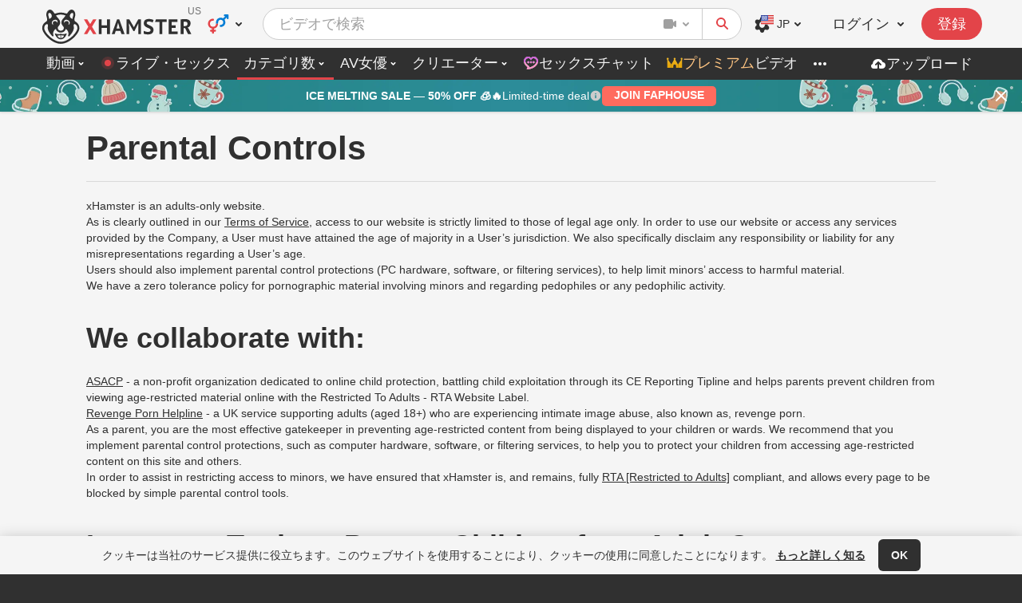

--- FILE ---
content_type: text/html; charset=UTF-8
request_url: https://jp.xhamster3.com/info/parentalcontrol
body_size: 20945
content:
<!doctype html>
<html lang="ja" class="text-page chrome chrome131 desktop">
 <head><meta charset="utf-8"> <meta name="referrer" content="unsafe-url"> <!-- HTML_TAG_START --><title >Parental Controls | xHamster</title><!-- HTML_TAG_END -->  <link rel="preconnect" href="https://static-ah.xhcdn.com"><link rel="preconnect" href="https://ic-vrm-nss.xhcdn.com"> <link rel="dns-prefetch" href="https://collector.xhamster3.com"><link rel="dns-prefetch" href="https://www.google-analytics.com"><link rel="dns-prefetch" href="https://www.googletagmanager.com"> <!-- HTML_TAG_START --><link crossorigin="anonymous" rel="stylesheet" type="text/css" href="https://static-ah.xhcdn.com/xh-desktop/css/v17b903f306.base.css" media="all">
<link crossorigin="anonymous" rel="stylesheet" type="text/css" href="https://static-ah.xhcdn.com/xh-desktop/css/v7a7aaba55b.start.css" media="all">
<link crossorigin="anonymous" rel="stylesheet" type="text/css" href="https://static-ah.xhcdn.com/xh-shared/css/vd01ccf8fa2.variables.css" media="all"fetchpriority="high" >
<link crossorigin="anonymous" rel="stylesheet" type="text/css" href="https://static-ah.xhcdn.com/xh-shared/css/v1cc7dc3dfa.theme.css" media="all"fetchpriority="high" >
<link crossorigin="anonymous" rel="stylesheet" type="text/css" href="https://static-ah.xhcdn.com/xh-desktop/css/v22edf48bf1.page-visible.css" media="all"fetchpriority="high" >
<link crossorigin="anonymous" rel="stylesheet" type="text/css" href="https://static-ah.xhcdn.com/xh-desktop/css/va9eabd3e99.info-parental-control.css" media="all"><!-- HTML_TAG_END -->  <link rel="preload" href="https://ic-vrm-nss.xhcdn.com/a/OTZjY2QxM2MxNzY1YzQ2YzY2YTlmMDk5YTJmZmI0ZjI/webp(q:75),s(w:2692,h:80)/promo/message/3959/697be9b99639e.jpg" as="image" fetchpriority="high">   <!-- HTML_TAG_START --><script crossorigin="anonymous" type="application/javascript" src="https://static-ah.xhcdn.com/xh-shared/js/locales/v2d508b45fb.jp-start.js" defer></script>
<script crossorigin="anonymous" type="application/javascript" src="https://static-ah.xhcdn.com/xh-shared/js/locales/ve1cb2f2899.jp.js" defer></script>
<script crossorigin="anonymous" type="application/javascript" src="https://static-ah.xhcdn.com/xh-desktop/js/vfb1c84e27c.runtime.js" defer></script>
<script crossorigin="anonymous" type="application/javascript" src="https://static-ah.xhcdn.com/xh-desktop/js/v1bcb28154c.start.js" defer></script><!-- HTML_TAG_END --> <meta name="application-name" content="xHamster"> <link rel="manifest" href="/manifest.webmanifest" crossorigin="use-credentials"> <link rel="shortcut icon" sizes="any" href="https://static-ah.xhcdn.com/xh-desktop/images/favicon/favicon-256x256.ico?v=1"><link rel="apple-touch-icon" href="https://static-ah.xhcdn.com/xh-desktop/images/favicon/apple-touch-icon.png?v=1"><link rel="icon" sizes="512x512" href="https://static-ah.xhcdn.com/xh-desktop/images/favicon/favicon-512x512.png?v=1"><link rel="icon" sizes="384x384" href="https://static-ah.xhcdn.com/xh-desktop/images/favicon/favicon-384x384.png?v=1"><link rel="icon" sizes="256x256" href="https://static-ah.xhcdn.com/xh-desktop/images/favicon/favicon-256x256.png?v=1"><link rel="icon" sizes="192x192" href="https://static-ah.xhcdn.com/xh-desktop/images/favicon/favicon-192x192.png?v=1"><link rel="icon" sizes="180x180" href="https://static-ah.xhcdn.com/xh-desktop/images/favicon/favicon-180x180.png?v=1"><link rel="icon" sizes="152x152" href="https://static-ah.xhcdn.com/xh-desktop/images/favicon/favicon-152x152.png?v=1"><link rel="icon" sizes="144x144" href="https://static-ah.xhcdn.com/xh-desktop/images/favicon/favicon-144x144.png?v=1"><link rel="icon" sizes="128x128" href="https://static-ah.xhcdn.com/xh-desktop/images/favicon/favicon-128x128.png?v=1"><link rel="icon" sizes="120x120" href="https://static-ah.xhcdn.com/xh-desktop/images/favicon/favicon-120x120.png?v=1"><link rel="icon" sizes="96x96" href="https://static-ah.xhcdn.com/xh-desktop/images/favicon/favicon-96x96.png?v=1"><link rel="icon" sizes="72x72" href="https://static-ah.xhcdn.com/xh-desktop/images/favicon/favicon-72x72.png?v=1"><link rel="icon" sizes="48x48" href="https://static-ah.xhcdn.com/xh-desktop/images/favicon/favicon-48x48.png?v=1"><link rel="icon" sizes="16x16 32x32" href="https://static-ah.xhcdn.com/xh-desktop/images/favicon/favicon-32x32.png?v=1"> <meta name="msapplication-config" content="https://static-ah.xhcdn.com/xh-desktop/other/common/page/favicon/browserconfig.xml?v=1"> <meta name="theme-color" content="#ffffff">  <meta name="RATING" content="RTA-5042-1996-1400-1577-RTA"> <meta http-equiv="x-dns-prefetch-control" content="on">        <!-- HTML_TAG_START --><noscript><link type="text/css" rel="stylesheet" href="https://static-ah.xhcdn.com/xh-desktop/css/v131d98dfea.font.css"></noscript><!-- HTML_TAG_END --> <style data-svelte-h="svelte-1yly94p">.no-icons i {
            visibility: hidden !important;
        }</style>  <meta name="viewport" content="width=device-width, initial-scale=1"> <meta http-equiv="X-UA-Compatible" content="IE=edge">   <!-- HTML_TAG_START --><script type="text/javascript">
    (function() {
        var themeLight = 'light';
        var themeDark = 'dark';
        var themeDevice = 'device';
        var forcedTheme = '';

        if (forcedTheme) {
            document.documentElement.classList.add(forcedTheme);
            return;
        }

        var deviceTheme = window.matchMedia && window.matchMedia('(prefers-color-scheme: dark)').matches
            ? themeDark
            : themeLight;
        var isDeviceThemeSupported = window.matchMedia
            && window.matchMedia('(prefers-color-scheme)').media !== 'not all';
        var getCookieTheme = function () {
            var cookie = { name: 'x_vdnkey', ttl: 356, isEssential: true };
            var name = (cookie && cookie.name) ? cookie.name : cookie;
            var matches = document.cookie.match(new RegExp(`(?:^|; )${name.replace(/([.$?*|{}()[]\/+^])/g, "\$1")}=([^;]*)`));
            return matches ? decodeURIComponent(matches[1]) : undefined;
        };
        var initialTheme = getInitialTheme(getCookieTheme());
        if (!initialTheme && isDeviceThemeSupported) {
            document.documentElement.classList.add(deviceTheme);
        } else if (!isDeviceThemeSupported && initialTheme === themeDevice) {
            document.documentElement.classList.add(themeLight);
        } else {
            document.documentElement.classList.add(initialTheme);
        }

        function getInitialTheme(theme) {
            switch (theme) {
                case '0':
                    return themeLight;
                case '1':
                    return themeDark;
                default:
                    return null;
            }
        }
    })();
</script><!-- HTML_TAG_END -->  <!-- HTML_TAG_START --><script id="GTM-WSKRKZ2" type="application/json">{"gtmId":"GTM-WSKRKZ2","cid":"101wwvf4qpxwoocws","sid":1769787967,"slh":1769787967,"sct":1,"seg":0,"_fv":1,"_ss":1,"geo":"US","cl":0}</script><!-- HTML_TAG_END --> <!-- HTML_TAG_START --><script id='initials-script'>window.initials={"pageHiddenLink":"https:\/\/static-ah.xhcdn.com\/xh-desktop\/css\/vf6bbf0886c.page-hidden.css","layoutPage":{"title":"Parental Controls","termsUrl":"https:\/\/jp.xhamster3.com\/info\/terms","isDesktopSite":true},"isServiceWorkerAllowed":true,"isServiceWorkerForced":true,"sessionId":null,"langList":[{"value":"id","label":"Bahasa Indonesia","url":"https:\/\/id.xhamster3.com\/info\/parentalcontrol","hreflang":"id"},{"value":"my","label":"Bahasa Melayu","url":"https:\/\/my.xhamster3.com\/info\/parentalcontrol","hreflang":"ms"},{"value":"bg","label":"\u0411\u044a\u043b\u0433\u0430\u0440\u0441\u043a\u0438","url":"https:\/\/bg.xhamster3.com\/info\/parentalcontrol","hreflang":"bg"},{"value":"cz","label":"\u010ce\u0161tina","url":"https:\/\/cz.xhamster3.com\/info\/parentalcontrol","hreflang":"cs"},{"value":"de","label":"Deutsch","url":"https:\/\/ge.xhamster3.com\/info\/parentalcontrol","hreflang":"de"},{"value":"en","label":"English","url":"https:\/\/xhamster3.com\/info\/parentalcontrol","hreflang":"en"},{"value":"es","label":"Espa\u00f1ol","url":"https:\/\/es.xhamster3.com\/info\/parentalcontrol","hreflang":"es"},{"value":"fr","label":"Fran\u00e7ais","url":"https:\/\/fra.xhamster3.com\/info\/parentalcontrol","hreflang":"fr"},{"value":"hr","label":"Hrvatski","url":"https:\/\/hr.xhamster3.com\/info\/parentalcontrol","hreflang":"hr"},{"value":"it","label":"Italiano","url":"https:\/\/ita.xhamster3.com\/info\/parentalcontrol","hreflang":"it"},{"value":"hu","label":"Magyar","url":"https:\/\/hu.xhamster3.com\/info\/parentalcontrol","hreflang":"hu"},{"value":"nl","label":"Nederlands","url":"https:\/\/nl.xhamster3.com\/info\/parentalcontrol","hreflang":"nl"},{"value":"pl","label":"Polski","url":"https:\/\/pl.xhamster3.com\/info\/parentalcontrol","hreflang":"pl"},{"value":"pt","label":"Portugu\u00eas","url":"https:\/\/pt.xhamster3.com\/info\/parentalcontrol","hreflang":"pt"},{"value":"br","label":"Portugu\u00eas (BR)","url":"https:\/\/br.xhamster3.com\/info\/parentalcontrol","hreflang":"pt-BR"},{"value":"ro","label":"Rom\u00e2n\u0103","url":"https:\/\/ro.xhamster3.com\/info\/parentalcontrol","hreflang":"ro"},{"value":"rs","label":"Srpski","url":"https:\/\/rs.xhamster3.com\/info\/parentalcontrol","hreflang":"sr"},{"value":"sv","label":"Svenska","url":"https:\/\/sv.xhamster3.com\/info\/parentalcontrol","hreflang":"sv"},{"value":"vi","label":"Ti\u1ebfng Vi\u1ec7t","url":"https:\/\/vi.xhamster3.com\/info\/parentalcontrol","hreflang":"vi"},{"value":"tr","label":"T\u00fcrk\u00e7e","url":"https:\/\/tr.xhamster3.com\/info\/parentalcontrol","hreflang":"tr"},{"value":"gr","label":"\u0395\u03bb\u03bb\u03b7\u03bd\u03b9\u03ba\u03ac","url":"https:\/\/gr.xhamster3.com\/info\/parentalcontrol","hreflang":"el"},{"value":"ru","label":"\u0420\u0443\u0441\u0441\u043a\u0438\u0439","url":"https:\/\/ru.xhamster3.com\/info\/parentalcontrol","hreflang":"ru"},{"value":"ua","label":"\u0423\u043a\u0440\u0430\u0457\u043d\u0441\u044c\u043a\u0430","url":"https:\/\/ua.xhamster3.com\/info\/parentalcontrol","hreflang":"uk"},{"value":"he","label":"\u05e2\u05d1\u05e8\u05d9\u05ea","url":"https:\/\/he.xhamster3.com\/info\/parentalcontrol","hreflang":"he"},{"value":"ar","label":"\u0627\u0644\u0644\u063a\u0629 \u0627\u0644\u0639\u0631\u0628\u064a\u0629","url":"https:\/\/ara.xhamster3.com\/info\/parentalcontrol","hreflang":"ar"},{"value":"hi","label":"\u0939\u093f\u0928\u094d\u0926\u0940","url":"https:\/\/hi.xhamster3.com\/info\/parentalcontrol","hreflang":"hi"},{"value":"hil","label":"Hindustani","url":"https:\/\/hil.xhamster3.com\/info\/parentalcontrol","hreflang":"hil"},{"value":"th","label":"\u0e20\u0e32\u0e29\u0e32\u0e44\u0e17\u0e22","url":"https:\/\/th.xhamster3.com\/info\/parentalcontrol","hreflang":"th"},{"value":"ko","label":"\ud55c\uad6d\uc5b4","url":"https:\/\/ko.xhamster3.com\/info\/parentalcontrol","hreflang":"ko"},{"value":"zh","label":"\u4e2d\u6587","url":"https:\/\/zh.xhamster3.com\/info\/parentalcontrol","hreflang":"zh"},{"value":"zht","label":"\u6f22\u8a9e","url":"https:\/\/tw.xhamster3.com\/info\/parentalcontrol","hreflang":"zh-hant"},{"value":"jp","label":"\u65e5\u672c\u8a9e","url":"https:\/\/jp.xhamster3.com\/info\/parentalcontrol","hreflang":"ja"}],"preferredLang":"jp","xhlMlSource":{"payload":{"recommendEnabled":true,"statsUid":"697cd23f913123.2255478518d","locationCountry":"us","locationRegion":"oh","orientation":"straight","country":"us","pageType":"otherPages","limit":50,"site":"desktop","userExtra":{"favoriteTags":[32,4,38294,274,5937]}},"reqId":"fddd506e"},"LOHPu-QZMQpopunder":{"url":"\/\/tsyndicate.com\/api\/v1\/direct\/9e57aeece02545ceaafab3a235f150e5697cd23f37d166194685b3572f08bbae64621ca4?spot=9e57aeece02545ceaafab3a235f150e5697cd23f37d166194685b3572f08bbae64621ca4&subid_2=otherPages&subid_7=%7B%7D&xvr=0&xoc=straight&xma=0&xu=697cd23f913123.2255478518d&cookie=1&xuv=0&sfw=0&xl=https%3A%2F%2Fxhamster3.com%2Fts%2Fin&sign=eb599f2b1916450d2e563e19a59509ba&categories=","advertiser":"ts","isVr":false,"isStatsCollected":false},"gtmSettings":{"dimensions":{"dimension13":"non-AMP","dimension5":"straight","dimension9":"device_theme","dimension2":"XH New Design","dimension18":"United States of America","ip2location_country":"US","ip2location_region":"OH","db_ip_country":"","db_ip_region":"","dimension127":"essential,functional,targeting,analytical","dimension23":229019,"dimension10":false,"dimension45":"jp","dimension46":"us","dimension116":"on","dimension117":"off","dimension118":"off","dimension119":"on"},"events":[],"overrides":{"theme":{"key":"dimension9","defaultValue":"device_theme"}}},"pk":"[base64]","stats_tkn":"3:3:1769787967:09c0e3f51f01f441b07c515c02d1f95be16e4ee7","urls":{"cookiePolicy":"https:\/\/jp.xhamster3.com\/info\/cookie-policy","terms":"https:\/\/jp.xhamster3.com\/info\/terms","contactUsForm":"https:\/\/jp.xhamster3.com\/info\/contact","privacyPolicy":"https:\/\/jp.xhamster3.com\/info\/privacy","dmcaPolicy":"https:\/\/jp.xhamster3.com\/info\/dmca","videosRecommended":"https:\/\/jp.xhamster3.com\/","videosSearch":"https:\/\/jp.xhamster3.com\/search\/%query%","photosSearch":"https:\/\/jp.xhamster3.com\/photos\/search\/%query%","channelsTop":"https:\/\/jp.xhamster3.com\/channels","parentalcontrol":"https:\/\/jp.xhamster3.com\/info\/parentalcontrol","trustAndSafety":"https:\/\/jp.xhamster3.com\/info\/trust-and-safety","index":"https:\/\/jp.xhamster3.com\/","hls":"https:\/\/static-ah.xhcdn.com\/xh-shared\/js\/v5f0996c087.hls.js","tsLink":"https:\/\/trafficstars.com\/product\/xhamster-ads?p1=xHAdsBy&utm_source=xhamster&utm_medium=referral&utm_campaign=adsbyadult","camsWidgetMl":"https:\/\/amsterdam.xhamster3.com\/orPOD\/v2\/for-page","uploadHost":"\/\/u.xhamster3.com","passwordRecovery":"https:\/\/jp.xhamster3.com\/password-recovery","signUpHeader":"https:\/\/jp.xhamster3.com\/signup?source=menuSignup","signUp":"https:\/\/jp.xhamster3.com\/signup","login":"https:\/\/jp.xhamster3.com\/login","signUpCreator":"https:\/\/jp.xhamster3.com\/creator-signup","contactTranslate":"https:\/\/static-ah.xhcdn.com\/xh-shared\/js\/locales\/v61ac7ab9f6.jp-contact.js","backUrl":"https:\/\/xhamsterlive.com\/?userId=aad1b133c9c4764c297d099d98d58aef&memberId=&utm_source=xhamster&utm_medium=widgets&sourceId=widgets&platform=desktop&landing=WidgetXH&domain=xhamsterlive&orientation=straight&pageType=otherPages&adblocked=0&widgetElement=link&isUserLogged=0&isUserRetargeted=0&p1=cold&xhStatsUid=697cd23f913123.2255478518d","recommPromoSignup":"https:\/\/jp.xhamster3.com\/signup?source=otherPagesRecommPromoModal","dating":"https:\/\/jp.xhamster3.com\/dating","faq":"https:\/\/jp.xhamster3.com\/info\/faq","proxifiedStatsCollect":"https:\/\/jp.xhamster3.com\/api\/front\/sc\/3142684850"},"isHistoryNeedUserGesture":true,"disableGalleries":false,"isBackendWebpSupported":true,"isBackendWebmSupported":true,"bannerPrefix":"LOHPu-QZMQ","sponsorBannerClass":"LOHPu-QZMQsp-b","sponsorLinkClass":"LOHPu-QZMQsp-l","sponsorBannerCompanionClass":"LOHPu-QZMQsp-a","uiStats":false,"staticDomain":"https:\/\/static-ah.xhcdn.com","recaptchaKeyV3":"6Le0H9IUAAAAAIQylhldG3_JgdRkQInX5RUDXzqG","recaptchaKeyV2":"6LdamIQUAAAAAOI6zxYRCbYtaLKkzfddgrWQForz","ampGaUserStatus":0,"userStatsParams":{"isCollected":false,"isForcedCooldown":false,"isBot":false},"popunderCookieName":"pShow","xhlRetargetDomain":"xhamsterlive.com","fhRetargetDomain":"faphouse.com","lhRetargetDomain":"xh.lustyheroes.com","requestId":"fddd506e","divider":229019,"isDesktopSite":true,"orientation":"straight","isDesktop":true,"promo":null,"isDarkTheme":null,"frontStats":false,"frontStatsAdvanced":true,"fidEnabled":false,"notificationsModel":{"gifts":0,"messages":0,"friends":0,"notifications":0,"subscriptions":0},"googleClientId":"627897451255-25c9290jaaact02fqo4ann2jgh2rqqu9.apps.googleusercontent.com","layout":{"isBare":false,"layoutTopProps":{"isBot":true,"hasAgeProtect":false,"enabledTracking":true,"versionInfoProps":null},"layoutBottomProps":{"isDesktopSite":true,"hasPwaBanner":false,"trackingPixel":"","metaBreadCrumbs":"","schema":null,"partnersCounter":{"server":"desktop","counter":"","value":"--"}},"layoutPromoProps":{"isDesktopSite":true,"promoMessagesWrapperProps":{"bannerCheckUrl":"https:\/\/jp.xhamster3.com\/jp\/banner\/popunder\/asset\/banner\/popup-domination\/ad\/pbjsandwichdirecta9-\/plugin\/ad\/ad\/phpadsnew\/ad\/1769785215\/ad.php","promoMessageInnerProps":{"id":3959,"type":"banner","url":"https:\/\/faphouse.com\/?utm_term=3959&utm_source=xhamster-headline&utm_medium=otherPages&utm_campaign=guest&utm_content=straight&statsUID=697cd23f913123.2255478518d","pinned":true,"title":"Limited-time deal","abTestUrl":"\/ab.log?key=1769787967%3A0cb23c34f32a75fca7fc90b3873ded0c&ab=promo%3Acounter&ver=a&cnt=3959","btnText":"JOIN FAPHOUSE","captionText":" ICE MELTING SALE \u2014 50% OFF \ud83e\uddca\ud83d\udd25","colors":{"text":"#ffffff","button":"#ff6b5e","background":"#2c8c99","buttonText":"#ffffff","captionText":"#ffffff","closeButton":"#ffffff","imageMobile":"https:\/\/ic-vrm-nss.xhcdn.com\/a\/ZWIzMmYxOWMyYTM4M2I5YTdiY2Q4Y2JhMmRmNzVjNDc\/webp(q:75),s(w:1536,h:152)\/promo\/message\/3959\/697beb907b99d.jpg","imageDesktop":"https:\/\/ic-vrm-nss.xhcdn.com\/a\/OTZjY2QxM2MxNzY1YzQ2YzY2YTlmMDk5YTJmZmI0ZjI\/webp(q:75),s(w:2692,h:80)\/promo\/message\/3959\/697be9b99639e.jpg","imageMobileBig":null,"imageDesktopBig":null,"mobileButtonText":"#ff8575"},"company":"Tecom LTD","isRtl":false},"shouldDisplayAdblockMessage":true,"ablParams":{"id":"adSlot1","class":"cams-wgt ADTop AdCenter WidthAd","href":"https:\/\/flirtify.com\/"}}},"headerWrapperProps":{"isDesktopSite":true,"headerDesktopProps":{"activeOrient":{"title":"\u975e\u540c\u6027\u611b\u8005","icon":"straight","href":"https:\/\/jp.xhamster3.com\/?straight=","data":"straight"},"allOrientations":[{"title":"\u975e\u540c\u6027\u611b\u8005","icon":"straight","href":"https:\/\/jp.xhamster3.com\/?straight=","data":"straight"},{"title":"\u30b2\u30a4","icon":"gay","href":"https:\/\/jp.xhamster3.com\/gay","data":"gay"},{"title":"\u30c8\u30e9\u30f3\u30b9\u30b8\u30a7\u30f3\u30c0\u30fc","icon":"shemale","href":"https:\/\/jp.xhamster3.com\/shemale","data":"shemale"}],"isHideNotLegal":false,"logoProps":{"logo":{"link":"https:\/\/jp.xhamster3.com\/","title":"xHamster","lightSrc":"https:\/\/static-ah.xhcdn.com\/xh-desktop\/images\/logo\/logo.svg","darkSrc":"https:\/\/static-ah.xhcdn.com\/xh-desktop\/images\/logo\/logo-nightmode.svg","alt":"\u30a8\u30ed\u52d5\u753b","isAmp":false,"orientationHint":"US","orientationClass":"straight"}},"headerNavProps":{"urls":{"preferredOrientationIndex":"https:\/\/jp.xhamster3.com\/","videoDropdownUrls":{"videosFilteredGay":"https:\/\/jp.xhamster3.com\/gay\/hd","videosFilteredShemale":"https:\/\/jp.xhamster3.com\/shemale\/hd","videosFilteredStraight":"https:\/\/jp.xhamster3.com\/hd","videosFilteredStraightVr":"https:\/\/jp.xhamster3.com\/vr","categoriesPreferredOrientation":"https:\/\/jp.xhamster3.com\/categories","myFavoriteVideos":"https:\/\/jp.xhamster3.com\/my\/favorites\/videos","videosTopPreferredOrientation":"https:\/\/jp.xhamster3.com\/best\/weekly","watchHistory":"https:\/\/jp.xhamster3.com\/my\/watch-history","myWatchLater":null,"momentsUrl":"https:\/\/jp.xhamster3.com\/moments"},"mySubscriptions":"https:\/\/jp.xhamster3.com\/my\/subscriptions","pornstarsIndex":"https:\/\/jp.xhamster3.com\/pornstars","pornstarsCeleb":"https:\/\/jp.xhamster3.com\/celebrities","pornstarsCountries":"https:\/\/jp.xhamster3.com\/pornstars\/all\/countries","pornstarsCreators":"https:\/\/jp.xhamster3.com\/creators","pornstarsAwards":"https:\/\/jp.xhamster3.com\/awards?source=sidebar&medium=tab","creatorContest":"https:\/\/jp.xhamster3.com\/creators\/contest\/naoc","creatorVideos":"https:\/\/jp.xhamster3.com\/creators\/videos\/naoc","pornstarsCreatorOrien":"https:\/\/jp.xhamster3.com\/creators","pornstarsCreatorCountries":"https:\/\/jp.xhamster3.com\/creators\/all\/countries","creatorSignup":"https:\/\/jp.xhamster3.com\/creator-signup?source=creators","channelsPreferredOrientation":"https:\/\/jp.xhamster3.com\/channels","photosPreferredOrientation":"https:\/\/jp.xhamster3.com\/photos","myFavoritePhotos":"https:\/\/jp.xhamster3.com\/my\/favorites\/photos","photoCategories":"https:\/\/jp.xhamster3.com\/photos\/categories","premiumOut":"https:\/\/faphouse.com\/ja?utm_term=ja-jp&utm_source=xhamster&utm_medium=button&utm_campaign=guest&utm_content=landingpage&statsUID=697cd23f913123.2255478518d","datingIndexPreferredOrientation":"https:\/\/jp.xhamster3.com\/dating","reviewIndex":"https:\/\/jp.xhamster3.com\/reviewer","myNews":"https:\/\/jp.xhamster3.com\/my\/subscriptions\/news","creatorIndex":"https:\/\/jp.xhamster3.com\/creator","uploadIndexIndexNew":"https:\/\/jp.xhamster3.com\/upload","photoUploadIndex":"https:\/\/jp.xhamster3.com\/upload\/photos","storiesIndexManagePost":"https:\/\/jp.xhamster3.com\/upload\/post","myIntroductionEdit":"https:\/\/jp.xhamster3.com\/my\/edit\/introduction","creatorSignupUploadHeader":"https:\/\/jp.xhamster3.com\/creator-signup?source=uploadHeader","getForCategoriesPreferredOrientation":"https:\/\/jp.xhamster3.com\/categories","aiJerkOff":null,"fapHouseUpload":"https:\/\/jp.xhamster3.com\/fh\/out?url=https%3A%2F%2Fstudio.faphouse.com%2Faccount%2Fstudios%3Futm_source%3Dxhamster-dashboard%26utm_medium%3Ddropdown%26utm_campaign%3Duploadvideo","lustyHeroes":"https:\/\/xh.lustyheroes.com\/?pid=xh_tablink_desktop_anon","aiFriend":"https:\/\/xhamsterchat.ai\/?userId=e59e1d7426895485a3635ab88ad59ac73661a5babec183dc3b9047e78e5b0561&isUserLogged=2&platform=desktop&campaignId=xhamster_tablink&creativeId=xhamster_ai_girlfriend&sourceId=xhamster_widgets&p1=xhamster_a000001&p2=xhamster_b000001&p3=xhamster-to-index&utm_source=xhamster&utm_medium=xhamster_widgets&utm_campaign=xhamster_tablink&pageType=otherPages&xoc=straight&xvr=0"},"channelsList":[{"inurl":"american","url":"american","title":"\u30a2\u30e1\u30ea\u30ab\u4eba","geo":"US","href":"https:\/\/jp.xhamster3.com\/categories\/american","type":"category","isBlurred":false},{"inurl":"amateur","url":"amateur","title":"\u7d20\u4eba","geo":"","href":"https:\/\/jp.xhamster3.com\/categories\/amateur","type":"category","isBlurred":false},{"inurl":"mature","url":"mature","title":"\u719f\u5973","geo":"","href":"https:\/\/jp.xhamster3.com\/categories\/mature","type":"category","isBlurred":false},{"inurl":"old_young","url":"old_young","title":"\u5e74\u306e\u5dee","geo":"","href":"https:\/\/jp.xhamster3.com\/categories\/old-young","type":"category","isBlurred":false},{"inurl":"lesbian","url":"lesbian","title":"\u30ec\u30ba","geo":"","href":"https:\/\/jp.xhamster3.com\/categories\/lesbian","type":"category","isBlurred":false}],"recommendedCategories":[{"id":32,"name":"\u719f\u5973","url":"https:\/\/jp.xhamster3.com\/categories\/mature","geo":"","inurl":"mature","isBlurred":false,"features":null},{"id":4,"name":"\u7d20\u4eba","url":"https:\/\/jp.xhamster3.com\/categories\/amateur","geo":"","inurl":"amateur","isBlurred":false,"features":null},{"id":38294,"name":"\u500b\u4eba\u64ae\u5f71","url":"https:\/\/jp.xhamster3.com\/categories\/homemade","geo":"","inurl":"homemade","isBlurred":false,"features":null},{"id":274,"name":"18\u6b73","url":"https:\/\/jp.xhamster3.com\/categories\/18-year-old","geo":"","inurl":"18_year_old","isBlurred":false,"features":null},{"id":5937,"name":"\u30a2\u30e1\u30ea\u30ab\u4eba","url":"https:\/\/jp.xhamster3.com\/categories\/american","geo":"us","inurl":"american","isBlurred":false,"features":null}],"isAuth":false,"subscriptions":0,"orientation":"straight","isCreator":false,"canUpload":false,"isPhotoClosed":false,"photoChannels":[{"dataStatisticName":"","link":"https:\/\/jp.xhamster3.com\/photos\/categories\/mature","flagRight":null,"title":"\u719f\u5973","isBlurred":false},{"dataStatisticName":"","link":"https:\/\/jp.xhamster3.com\/photos\/categories\/milf","flagRight":null,"title":"MILF","isBlurred":false},{"dataStatisticName":"","link":"https:\/\/jp.xhamster3.com\/photos\/categories\/hentai","flagRight":null,"title":"\u30a8\u30ed\u30a2\u30cb\u30e1","isBlurred":false},{"dataStatisticName":"","link":"https:\/\/jp.xhamster3.com\/photos\/categories\/big-tits","flagRight":null,"title":"\u5de8\u4e73","isBlurred":false},{"dataStatisticName":"","link":"https:\/\/jp.xhamster3.com\/photos\/categories\/granny","flagRight":null,"title":"\u304a\u3070\u3042\u3061\u3083\u3093","isBlurred":false}],"isPremiumEnabled":true,"isReviewerUser":false,"hasAdShare":false,"isVr":false,"activeNav":"categories","mainMenuWidget":{"widgetTrackingUrl":null,"link":"https:\/\/xhamsterlive.com\/girls?userId=aad1b133c9c4764c297d099d98d58aef&memberId=&utm_source=xhamster&utm_medium=widgets&sourceId=widgets&platform=desktop&landing=WidgetXH&domain=xhamsterlive&orientation=straight&pageType=otherPages&adblocked=0&widgetName=mainMenu-LiveSex&widgetElement=tab&isUserLogged=0&isUserRetargeted=0&p1=cold&xhStatsUid=697cd23f913123.2255478518d","label":"\u30e9\u30a4\u30d6\u30fb\u30bb\u30c3\u30af\u30b9"},"hasPremiumSale":false,"flirtifyMenuItem":{"text":"\u30bb\u30c3\u30af\u30b9\u30c1\u30e3\u30c3\u30c8","link":"\/ff\/out?utm_source=xhamster&utm_medium=menu&utm_campaign=guest&utm_content=otherPages&xhStatsUid=697cd23f913123.2255478518d","icon":"https:\/\/static-ah.xhcdn.com\/xh-images\/components\/header\/components\/header-nav\/flirtify.component.svg"}},"dmcaBannerProps":null,"headerSearchProps":{"limit":120,"scope":"video","searchQuery":"","scopeMembers":["video","moment","photo","user"],"isPhotoClosed":false,"orientation":"straight","experiment1802":{"isIn":false}},"langList":[{"value":"id","label":"Bahasa Indonesia","url":"https:\/\/id.xhamster3.com\/info\/parentalcontrol","hreflang":"id"},{"value":"my","label":"Bahasa Melayu","url":"https:\/\/my.xhamster3.com\/info\/parentalcontrol","hreflang":"ms"},{"value":"bg","label":"\u0411\u044a\u043b\u0433\u0430\u0440\u0441\u043a\u0438","url":"https:\/\/bg.xhamster3.com\/info\/parentalcontrol","hreflang":"bg"},{"value":"cz","label":"\u010ce\u0161tina","url":"https:\/\/cz.xhamster3.com\/info\/parentalcontrol","hreflang":"cs"},{"value":"de","label":"Deutsch","url":"https:\/\/ge.xhamster3.com\/info\/parentalcontrol","hreflang":"de"},{"value":"en","label":"English","url":"https:\/\/xhamster3.com\/info\/parentalcontrol","hreflang":"en"},{"value":"es","label":"Espa\u00f1ol","url":"https:\/\/es.xhamster3.com\/info\/parentalcontrol","hreflang":"es"},{"value":"fr","label":"Fran\u00e7ais","url":"https:\/\/fra.xhamster3.com\/info\/parentalcontrol","hreflang":"fr"},{"value":"hr","label":"Hrvatski","url":"https:\/\/hr.xhamster3.com\/info\/parentalcontrol","hreflang":"hr"},{"value":"it","label":"Italiano","url":"https:\/\/ita.xhamster3.com\/info\/parentalcontrol","hreflang":"it"},{"value":"hu","label":"Magyar","url":"https:\/\/hu.xhamster3.com\/info\/parentalcontrol","hreflang":"hu"},{"value":"nl","label":"Nederlands","url":"https:\/\/nl.xhamster3.com\/info\/parentalcontrol","hreflang":"nl"},{"value":"pl","label":"Polski","url":"https:\/\/pl.xhamster3.com\/info\/parentalcontrol","hreflang":"pl"},{"value":"pt","label":"Portugu\u00eas","url":"https:\/\/pt.xhamster3.com\/info\/parentalcontrol","hreflang":"pt"},{"value":"br","label":"Portugu\u00eas (BR)","url":"https:\/\/br.xhamster3.com\/info\/parentalcontrol","hreflang":"pt-BR"},{"value":"ro","label":"Rom\u00e2n\u0103","url":"https:\/\/ro.xhamster3.com\/info\/parentalcontrol","hreflang":"ro"},{"value":"rs","label":"Srpski","url":"https:\/\/rs.xhamster3.com\/info\/parentalcontrol","hreflang":"sr"},{"value":"sv","label":"Svenska","url":"https:\/\/sv.xhamster3.com\/info\/parentalcontrol","hreflang":"sv"},{"value":"vi","label":"Ti\u1ebfng Vi\u1ec7t","url":"https:\/\/vi.xhamster3.com\/info\/parentalcontrol","hreflang":"vi"},{"value":"tr","label":"T\u00fcrk\u00e7e","url":"https:\/\/tr.xhamster3.com\/info\/parentalcontrol","hreflang":"tr"},{"value":"gr","label":"\u0395\u03bb\u03bb\u03b7\u03bd\u03b9\u03ba\u03ac","url":"https:\/\/gr.xhamster3.com\/info\/parentalcontrol","hreflang":"el"},{"value":"ru","label":"\u0420\u0443\u0441\u0441\u043a\u0438\u0439","url":"https:\/\/ru.xhamster3.com\/info\/parentalcontrol","hreflang":"ru"},{"value":"ua","label":"\u0423\u043a\u0440\u0430\u0457\u043d\u0441\u044c\u043a\u0430","url":"https:\/\/ua.xhamster3.com\/info\/parentalcontrol","hreflang":"uk"},{"value":"he","label":"\u05e2\u05d1\u05e8\u05d9\u05ea","url":"https:\/\/he.xhamster3.com\/info\/parentalcontrol","hreflang":"he"},{"value":"ar","label":"\u0627\u0644\u0644\u063a\u0629 \u0627\u0644\u0639\u0631\u0628\u064a\u0629","url":"https:\/\/ara.xhamster3.com\/info\/parentalcontrol","hreflang":"ar"},{"value":"hi","label":"\u0939\u093f\u0928\u094d\u0926\u0940","url":"https:\/\/hi.xhamster3.com\/info\/parentalcontrol","hreflang":"hi"},{"value":"hil","label":"Hindustani","url":"https:\/\/hil.xhamster3.com\/info\/parentalcontrol","hreflang":"hil"},{"value":"th","label":"\u0e20\u0e32\u0e29\u0e32\u0e44\u0e17\u0e22","url":"https:\/\/th.xhamster3.com\/info\/parentalcontrol","hreflang":"th"},{"value":"ko","label":"\ud55c\uad6d\uc5b4","url":"https:\/\/ko.xhamster3.com\/info\/parentalcontrol","hreflang":"ko"},{"value":"zh","label":"\u4e2d\u6587","url":"https:\/\/zh.xhamster3.com\/info\/parentalcontrol","hreflang":"zh"},{"value":"zht","label":"\u6f22\u8a9e","url":"https:\/\/tw.xhamster3.com\/info\/parentalcontrol","hreflang":"zh-hant"},{"value":"jp","label":"\u65e5\u672c\u8a9e","url":"https:\/\/jp.xhamster3.com\/info\/parentalcontrol","hreflang":"ja"}],"loginProps":{"signUpHeaderUrl":"https:\/\/jp.xhamster3.com\/signup?source=menuSignup"},"a11yNavUrls":{"index":"https:\/\/jp.xhamster3.com\/","categories":"https:\/\/jp.xhamster3.com\/categories","pornstars":"https:\/\/jp.xhamster3.com\/pornstars","creators":"https:\/\/jp.xhamster3.com\/creators\/contest\/naoc","channels":"https:\/\/jp.xhamster3.com\/channels","photos":"https:\/\/jp.xhamster3.com\/photos","dating":"https:\/\/jp.xhamster3.com\/dating","subscriptions":"https:\/\/jp.xhamster3.com\/my\/subscriptions\/users","news":"https:\/\/jp.xhamster3.com\/my\/subscriptions\/news","login":"https:\/\/jp.xhamster3.com\/login","signUp":"https:\/\/jp.xhamster3.com\/signup","profile":null}}},"layoutBottomMobileProps":null,"footerProps":{"userInfo":{"isAmateur":null,"isProducer":null,"hasGft":null,"hasAdShare":null},"urls":{"becomeCreatorLinkHref":"https:\/\/jp.xhamster3.com\/creator?source=footerBecomeACreator","sitePressIndex":"https:\/\/jp.xhamster3.com\/media\/press","siteAbout":"https:\/\/jp.xhamster3.com\/media\/about","getForXHamsterShop":"https:\/\/xhamstershop.com\/?utm_medium=footer&utm_source=xhamster","getForXHamsterBlog":"https:\/\/jp.xhamster3.com\/users\/xhamster\/blog","siteFaqIndex":"https:\/\/jp.xhamster3.com\/info\/faq","getForContact":"https:\/\/jp.xhamster3.com\/info\/contact","getForTerms":"https:\/\/jp.xhamster3.com\/info\/terms","getForPrivacyPolicy":"https:\/\/jp.xhamster3.com\/info\/privacy","sitePagesIndexParentalControl":"https:\/\/jp.xhamster3.com\/info\/parentalcontrol","sitePagesIndexTrustAndSafety":"https:\/\/jp.xhamster3.com\/info\/trust-and-safety","adShareAgreementPublicUrl":"https:\/\/jp.xhamster3.com\/info\/agreements\/adrevenue","solemnDeclarationPublicUrl":"https:\/\/jp.xhamster3.com\/info\/solemn-declaration","getForCookiePolicy":"https:\/\/jp.xhamster3.com\/info\/cookie-policy","getForDmca":"https:\/\/jp.xhamster3.com\/info\/dmca","getForEudsa":"https:\/\/jp.xhamster3.com\/info\/eu-digital-services-act","getForCreatorContestPreferredOrientation":"https:\/\/jp.xhamster3.com\/creators\/contest\/naoc","footerCcp":"https:\/\/jp.xhamster3.com\/creator?source=footerCcp","compliance":"https:\/\/jp.xhamster3.com\/info\/2257","footerCamgirlsWantedUrl":"https:\/\/jp.xhamster3.com\/ff\/out?base=join&utm_medium=footer&utm_source=xhamster-desktop","switchSiteLink":"https:\/\/jp.xhamster3.com\/info\/parentalcontrol?x_platform_switch=mobile","getForReportContent":"https:\/\/jp.xhamster3.com\/info\/contact?subject=abuse","tSAdvertising":"https:\/\/trafficstars.com\/product\/xhamster-ads?p1=xHAdsBy&utm_source=xhamster&utm_medium=referral&utm_campaign=adsbyadult"},"copyright":"&copy; 2007 - 2026, xHamster.com","isDesktop":true,"isTopDisabled":false,"isOneLine":false,"currentPage":"otherPages"},"sidebarModalSheetProps":null},"fontFaceProps":{"links":{"woff2":"https:\/\/static-ah.xhcdn.com\/xh-desktop\/fonts\/vedecba0114.xh-icons.woff2","woff":"https:\/\/static-ah.xhcdn.com\/xh-desktop\/fonts\/v764294c1fc.xh-icons.woff","ttf":"https:\/\/static-ah.xhcdn.com\/xh-desktop\/fonts\/v7aa3e790b0.xh-icons.ttf","eot":"https:\/\/static-ah.xhcdn.com\/xh-desktop\/fonts\/vcb4b2bb0a7.xh-icons.eot","css":"https:\/\/static-ah.xhcdn.com\/xh-desktop\/css\/v131d98dfea.font.css"}}};</script><!-- HTML_TAG_END --> <!-- HTML_TAG_START --><script id='appcontext-script'>window.appContext={"isAstro":false,"isOldBrowser":false,"adblockEmulated":false,"hasFrontStats":false,"hideCookieAnnounce":false,"isAmp":false,"ageVerificationDialogProps":null,"isBot":false,"isEUCountry":false,"isComeFromAmp":false,"isCreator":null,"isDesktopSite":true,"isEmailVerified":null,"isForcedDarkTheme":false,"isHidePwaBanner":false,"isMomentsAdsEnabled":true,"isRtl":false,"isParentalControlPassed":true,"isCookiesDialogEUOpened":false,"isQa":false,"isWatchHistoryActive":false,"isWidgetInfoTooltipEnabled":true,"shouldRenderByIntersection":false,"shouldRenderByIntersectionDesktop":false,"userID":null,"userGender":null,"pageType":"otherPages","pageId":0,"pageValue":null,"videoTitlesTranslation":true,"momentsPlayerAssets":{"xplayerMomentsScript":"https:\/\/static-ah.xhcdn.com\/xh-shared\/js\/vc52083c77c.xplayer-moments.js","xplayerMomentsStyle":"https:\/\/static-ah.xhcdn.com\/xh-shared\/css\/v4651ee43ff.xplayer-moments.css","momentsAdditionalStyle":"https:\/\/static-ah.xhcdn.com\/xh-shared\/css\/v1d2fec5c1d.moments-additional.css"},"urls":{"dating":"https:\/\/jp.xhamster3.com\/dating","myFavorites":"https:\/\/jp.xhamster3.com\/my\/favorites\/videos","parentalcontrol":"https:\/\/jp.xhamster3.com\/info\/parentalcontrol","privacyPolicy":"https:\/\/jp.xhamster3.com\/info\/privacy","cookiePolicy":"https:\/\/jp.xhamster3.com\/info\/cookie-policy","dmcaPolicy":"https:\/\/jp.xhamster3.com\/info\/dmca","terms":"https:\/\/jp.xhamster3.com\/info\/terms","index":"https:\/\/jp.xhamster3.com\/","tsLink":"https:\/\/trafficstars.com\/product\/xhamster-ads?p1=xHAdsBy&utm_source=xhamster&utm_medium=referral&utm_campaign=adsbyadult","myProfile":null,"myUploadVideo":"https:\/\/jp.xhamster3.com\/upload","myUploadPhotos":null,"signUpCreator":"https:\/\/jp.xhamster3.com\/creator-signup","signUp":"https:\/\/jp.xhamster3.com\/signup","contactUsForm":"https:\/\/jp.xhamster3.com\/info\/contact","myProfileEdit":null,"myNftwalletEdit":"https:\/\/jp.xhamster3.com\/my\/edit\/nftwallet","myGalleries":"https:\/\/jp.xhamster3.com\/creator\/content\/photos","recommPromoSignup":"https:\/\/jp.xhamster3.com\/signup?source=otherPagesRecommPromoModal","loginGoogle":"https:\/\/xhamster3.com\/login-google?source=google","loginTwitter":"https:\/\/jp.xhamster3.com\/login-twitter?source=twitter","login":"https:\/\/jp.xhamster3.com\/login","faq":"https:\/\/jp.xhamster3.com\/info\/faq","dmcaProtection":"https:\/\/jp.xhamster3.com\/creator\/content-protection","passwordRecovery":"https:\/\/jp.xhamster3.com\/password-recovery","report":"https:\/\/jp.xhamster3.com\/info\/contact","reportContent":"https:\/\/jp.xhamster3.com\/info\/contact?subject=abuse","uploadHost":"\/\/u.xhamster3.com","faqAdrevenue":"https:\/\/jp.xhamster3.com\/creator\/hiw\/adrevenue","videosSearch":"https:\/\/jp.xhamster3.com\/search\/%query%","photosSearch":"https:\/\/jp.xhamster3.com\/photos\/search\/%query%","momentsSearch":"https:\/\/jp.xhamster3.com\/shorts\/search\/%query%","exit":"https:\/\/jp.xhamster3.com\/exit.php","likedVideos":"https:\/\/jp.xhamster3.com\/my\/liked\/videos","likedPhotos":"https:\/\/jp.xhamster3.com\/my\/liked\/photos","staticDomain":"https:\/\/static-ah.xhcdn.com","proxifiedStatsCollect":"https:\/\/jp.xhamster3.com\/api\/front\/sc\/3142684850"},"creator":null,"userCountry":"\u3042\u306a\u305f\u306e\u5dde","userCountryCode":"US","userRegion":"\u30aa\u30cf\u30a4\u30aa","userDevice":"desktop","siteOrientation":"straight","currentOrientation":"straight","vpnGeoList":[],"collectorData":{"site":"desktop","stats_id":229019,"stats_uid":"697cd23f913123.2255478518d","language":"jp","proxy_type":"DCH","proxy_country":"US","ip_usage_type":"DCH","orientation":"straight","experiments":{},"locale":"ja-JP","url":"https:\/\/jp.xhamster3.com\/info\/parentalcontrol","domain":"jp.xhamster3.com","useragent":"Mozilla\/5.0 (Macintosh; Intel Mac OS X 10_15_7) AppleWebKit\/537.36 (KHTML, like Gecko) Chrome\/131.0.0.0 Safari\/537.36; ClaudeBot\/1.0; +claudebot@anthropic.com)","ip":"18.118.33.3","country":"US","city":"Columbus","state_code":"US-OH","stats_tkn":"3:3:1769787967:09c0e3f51f01f441b07c515c02d1f95be16e4ee7","is_sfw":false,"http_code":200,"isp":"Amazon Technologies Inc."},"forcedTheme":"","watchId":"697cd23f9b6069.27874538","exps":{"1802":{"isIn":false}},"acceptedCookies":{"essential":true,"functional":true,"targeting":true,"analytical":true},"hasAcceptanceCookieV2":true,"preferredGeo":"us","preferredLang":"jp","bannerPrefix":"LOHPu-QZMQ","defaultCollectionId":null,"staticURL":"https:\/\/static-ah.xhcdn.com\/xh-desktop","trustURLs":["xhamsterlive.com","xhamster.one","xhamster.desi","xhamsterpremium.com","stripchat.com","faphouse.com","xhamsternft.com","xhamstercreators.com","flirtify.com","onlytarts.com","oopsfamily.com","darkroomvr.com","virtualtaboo.com","xhamsteropoffvdm.onion","xhamster.com","xhamster2.com","xhamster19.com","xhamster.desi","xhamster1.desi","xhamster2.desi","xhamster3.desi","xhamster4.desi","xhamster23.com","xhopen.com","xhamster3.com","xhamster4.com","xhamster20.desi","xhamster19.desi","xhamster18.desi","xhamster17.desi","xhamster16.desi","xhamster15.desi","xhamster14.desi","xhamster12.desi","xhamster11.desi","xhamster7.desi","xhamster8.desi","xhamster5.com","fullxh.com","xhamster49.com","xhtotal.com","unlockxh4.com","xhfull.com","xhofficial.com","localxh.com","localxh2.com","megaxh.com","xhaccess.com","xhofficial2.com","xhofficial4.com","xhofficial5.com","xhspot.com","xhunlim.com","xhofficial8.com","xhofficial7.com","xhofficial6.com","xhofficial9.com","xhofficial10.com","xhname2.com","xhname1.com","xhname.com","xhfanclub.com","xhsocial.com","xhplanet5.com","xhplanet4.com","xhplanet3.com","xhplanet2.com","xhplanet1.com","xhplanet.com","xhwebsite5.com","xhwebsite.com","xhwide5.com","xhwide.com","goo.gle","xhday3.com","xhday2.com","xhday1.com","xhday.com","xhtab3.com","xhtab2.com","xhtab1.com","xhamster40.desi","xhamster41.desi","xhamster42.desi","xhamster43.desi","xhamster44.desi","xhtime7.com","xhtime6.com","xhtime5.com","xhtab6.com","xhtab5.com","xhtab4.com","xhtime8.com","xhtime9.com","xhtime10.com","xhstream.com","xhfuck.com","xhbabe.com","xhalways.com","xhvid1.com","xhvid.com","xhvictory.com","xhocean.com","xhbig.com","xheve.com","xhadult.com","xhmoon.com","xhmoon2.com","xhmoon3.com","xhmoon4.com","xhmoon5.com","xhadult2.com","xhadult3.com","xhadult4.com","xhadult5.com","xhchannel.com","xhbranch.com","xhreal5.com","xhreal.com","xhreal10.com","xhreal6.com","xhreal7.com","xhreal8.com","xhchannel2.com","xhchannel3.com","xhchannel4.com","xhbranch2.com","xhbranch3.com","xhbranch5.com","xhtree.com","seexh.com","davidxh.site","taoxh.life","xhdepot.site","dashxh.site","fcxh.xyz","ezyxh.world","xhbe.world","xhdate.world","xhamsterporno.mx","xhexperience.xyz","xhwear.life","ukxh.site","xhblogger.life","xhshine.world","xhing.xyz","xhprograms.site","xhamster.best","xhur.life","writexh.life","xhsound.world","xhinvestments.world","xhclean.world","xhtube.life","alienxh.site","xhsurveys.world","japanxh.world","xhgold.world","xhprinter.site","dogxh.world","xhxchange.life","xhspot.life","xhbench.world","pakxh.world","riskxh.life","xhtape.life","xhcatalog.life","jamesxh.life","xhlegal.world","universalxh.site","skyxh.world","tanxh.site","winningxh.site","usxh.world","xhselling.site","hypexh.site","xhpage.life","moviesxh.life","tacticalxh.world","xhmark.site","wwwxh.life","alixh.site","xhwe.life","xhteacher.site","xhcompany.site","xhjunkie.world","assetxh.world","yaxh.world","assetxh.site","xhpromotions.world","xhmom.life","xhcoaching.life","poolxh.world","berryxh.site","xhstreaming.life","xhandmore.site","milliondollarxh.world","xhstream.digital","xhonline.click","xhconnect.quest","hamxcatalog.world","hamxworld.life","hamxsecure.world","hamsx.digital","hamst.online","hamsterix.today","aawweb.beauty","xrskworld.beauty","gfkworld.click","btdworld.digital","auucworld.lat","xjxnworld.lol","dnalworld.pics","wdjyworld.quest","ewleworld.rest","hyqrworld.skin","fwenet.beauty","pkpnet.click","lxmgnet.digital","ucynet.lat","eosanet.lol","aocnet.pics","wvmtnet.quest","aopnet.rest","wimrnet.skin","goilu.beauty","gothd.click","gognm.digital","goehq.lat","gobwy.lol","gonjcg.pics","goweiz.quest","goruoz.rest","gohbn.skin","georgiaxh.life","xhpublications.life","tablexh.world","xhdot.life","xhcreator.site","xhsweet.life","visualxh.site","xhhunters.site","xhcash.world","merchantxh.life","xhsurf.life","dailyxh.world","xhstory.life","xhoz.world","squarexh.world","agilexh.world","showxh.life","xhengineering.site","usbxh.life","zaxh.life","xhhouse.life","cartoonxh.world","twistedxh.site","idahoxh.life","xhwrite.world","zingxh.site","jewelxh.life","rockstarxh.world","xhsimple.site","xhchicks.life","arwweb.skin","ccwonline.quest","clmmedia.rest","clwweb.lat","dafonline.pics","fasgonline.rest","gkhsmedia.quest","myxh.blog","myxh.today"],"statistics":{"performance":[],"ts":{"clickId":null},"xhlMl":{"isXhlImpressionUser":false,"isAuxMetricsCollected":false,"eventPayload":{"int.is_cold_start":1},"intervalOverride":null}},"watchLaterCollectionId":null,"signupSource":null,"userPrivileges":[],"ageVerificationInfo":{"isSfw":false,"isAgeVerified":true,"isAgeVerificationRequired":false,"isBlurredMedia":false,"isBlurredText":false,"shouldSkipSignupFormSteps":false},"isTranslationSuggestAllowed":false,"hasParentalControl":false,"sidebarState":{"isNewNavEnabled":false,"isModal":false,"isHidden":false,"isStandaloneHidden":false}};</script><!-- HTML_TAG_END --> <!-- HTML_TAG_START --><script></script><!-- HTML_TAG_END --> <!-- HTML_TAG_START --><script crossorigin="anonymous" type="application/javascript" src="https://static-ah.xhcdn.com/xh-desktop/v9caba604fc.manifest.js" defer></script>
<script crossorigin="anonymous" type="application/javascript" src="https://static-ah.xhcdn.com/xh-shared/js/locales/va1121741f5.jp-creator.js" defer></script>
<script crossorigin="anonymous" type="application/javascript" src="https://static-ah.xhcdn.com/xh-shared/js/locales/v0094c02e92.jp-with-auth.js" defer></script>
<script crossorigin="anonymous" type="application/javascript" src="https://static-ah.xhcdn.com/xh-shared/js/locales/v61ac7ab9f6.jp-contact.js" defer></script>
<script crossorigin="anonymous" type="application/javascript" src="https://static-ah.xhcdn.com/xh-shared/js/locales/v6788e93eae.jp-liked.js" defer></script>
<script crossorigin="anonymous" type="application/javascript" src="https://static-ah.xhcdn.com/xh-shared/js/vaf24c6af71.font-face.js" defer></script>
<script crossorigin="anonymous" type="application/javascript" src="https://static-ah.xhcdn.com/xh-desktop/js/vf8559f7675.info-parental-control.js" defer></script><!-- HTML_TAG_END --> </head><body >
<noscript data-svelte-h="svelte-1wxtyhj"><iframe src="https://www.googletagmanager.com/ns.html?id=GTM-TLDPV3J" height="0" width="0" style="display:none;visibility:hidden"></iframe></noscript>     <div data-role="google-one-tap"></div> <div class="main-wrap" data-role="main-wrap"><div data-role="header" class="header-wrapper"><header class="header-1495d guest header" aria-label="header"><div class="top-header"><div class="sectionContainer-1495d width-wrap"><div class="searchSection-1495d">  <div class="logoContainer-1495d logo-container" aria-hidden="true"><span data-flyout-hint-content=""><a class="logo-1495d logo" href="https://jp.xhamster3.com/" tabindex="-1"><img src="https://static-ah.xhcdn.com/xh-desktop/images/logo/logo.svg" class="light-e7f6f theme-light logoImg-1495d" alt="エロ動画" width="204" height="51" fetchpriority="low" loading="lazy"><img src="https://static-ah.xhcdn.com/xh-desktop/images/logo/logo-nightmode.svg" alt="エロ動画" class="dark-e7f6f theme-dark logoImg-1495d" width="204" height="51" fetchpriority="low" loading="lazy"> <span class="hint-1495d straight preference-hint header-preference-hint">US</span></a></span></div>  <div class="container-893b3 orientationDropdownContainer-201d7 desktop-201d7" aria-hidden="true"> <div class="trigger-893b3 orientationDropdownTrigger-201d7"> <span class="root-33e82"><svg viewBox="0 0 48 48" width="30" class="icon-33e82"><use id="straight" xlink:href="/sprite_f998f5.svg#straight"></use></svg></span>  <span class="root-33e82 orientationDropdownTriggerIcon-201d7"><svg viewBox="0 0 20 20" width="20" class="icon-33e82 triggerIconSvg-893b3"><use id="arrow-down-short" xlink:href="/sprite_f998f5.svg#arrow-down-short"></use></svg></span></div>  <div class="container-39645 positionLeft-39645 positionDown-39645 orientationDropdownList-201d7"><ul slot="dropdown">   <li class="orientationDropdownItemContainer-201d7"> <a class="orientationDropdownItem-201d7" href=""> <span class="root-33e82 hover to-red orientationIcon-201d7"><svg viewBox="0 0 48 48" width="27" class="icon-33e82"><use id="straight" xlink:href="/sprite_f998f5.svg#straight"></use></svg></span> <span class="orientationDropdownItemName-201d7"><!-- HTML_TAG_START -->非同性愛者<!-- HTML_TAG_END --> </span></a> </li>   <li class="orientationDropdownItemContainer-201d7"> <a class="orientationDropdownItem-201d7" href="https://jp.xhamster3.com/gay"> <span class="root-33e82 hover to-red orientationIcon-201d7"><svg viewBox="0 0 48 48" width="27" class="icon-33e82"><use id="gay" xlink:href="/sprite_f998f5.svg#gay"></use></svg></span> <span class="orientationDropdownItemName-201d7"><!-- HTML_TAG_START -->ゲイ<!-- HTML_TAG_END --> </span></a> </li>   <li class="orientationDropdownItemContainer-201d7"> <a class="orientationDropdownItem-201d7" href="https://jp.xhamster3.com/shemale"> <span class="root-33e82 hover to-red orientationIcon-201d7"><svg viewBox="0 0 48 48" width="27" class="icon-33e82"><use id="bisexual" xlink:href="/sprite_f998f5.svg#bisexual"></use></svg></span> <span class="orientationDropdownItemName-201d7"><!-- HTML_TAG_START -->トランスジェンダー<!-- HTML_TAG_END --> </span></a> </li></ul></div></div>   <form class="searchContainer-9d2fb search-container xh-dropdown popup positioned" action="" method="get" aria-label="検索" role="search"><input class="search-text" autocomplete="off" type="text" maxlength="120" placeholder="ビデオで検索" name="q" data-role="search-text" value="" aria-label="Search for videos edit text, blank. To perform search, press Enter"> <div class="search-submit-container"><button class="search-submit searchSubmit-9d2fb" type="submit" value="" data-role="search-submit" aria-label="Search button"> <span class="root-33e82"><svg viewBox="0 0 20 20" width="20" class="icon-33e82 searchIcon-9d2fb"><use id="search" xlink:href="/sprite_f998f5.svg#search"></use></svg></span></button></div>  <div class="container-893b3 search-choose-dropdown xh-dropdown"> <div class="trigger-893b3"><a class="search-choose on-click dropdownTrigger-9d2fb" data-scope="video" data-role="search-choose" aria-label="Search type" slot="trigger"> <span class="root-33e82 disabled-33e82"><svg viewBox="0 0 20 20" width="20" class="icon-33e82 typeIcon-9d2fb"><use id="video" xlink:href="/sprite_f998f5.svg#video"></use></svg></span></a>  <span class="root-33e82 triggerIcon-9d2fb"><svg viewBox="0 0 20 20" width="20" class="icon-33e82 triggerIconSvg-893b3"><use id="arrow-down-short" xlink:href="/sprite_f998f5.svg#arrow-down-short"></use></svg></span></div>  <div class="container-39645 positionLeft-39645 positionDown-39645 search-category-dropdown dropdown"><ul class="searchMenu-9d2fb">    <li><a class="item-9d2fb" data-role="search-menu-item" data-scope="video"> <span class="root-33e82 disabled-33e82"><svg viewBox="0 0 20 20" width="20" class="icon-33e82"><use id="video" xlink:href="/sprite_f998f5.svg#video"></use></svg></span> <span>動画</span></a> </li>    <li><a class="item-9d2fb" data-role="search-menu-item" data-scope="moment"> <span class="root-33e82 disabled-33e82"><svg viewBox="0 0 20 20" width="20" class="icon-33e82"><use id="moments" xlink:href="/sprite_f998f5.svg#moments"></use></svg></span> <span>ショート動画</span></a> </li>    <li><a class="item-9d2fb" data-role="search-menu-item" data-scope="photo"> <span class="root-33e82 disabled-33e82"><svg viewBox="0 0 20 20" width="20" class="icon-33e82"><use id="photo" xlink:href="/sprite_f998f5.svg#photo"></use></svg></span> <span>写真</span></a> </li>    <li><a class="item-9d2fb" data-role="search-menu-item" data-scope="user"> <span class="root-33e82 disabled-33e82"><svg viewBox="0 0 512 512" width="20" class="icon-33e82"><use id="friends" xlink:href="/sprite_f998f5.svg#friends"></use></svg></span> <span>ユーザー</span></a> </li></ul> </div></div>  <ul class="search-suggestions"></ul></form> <div class="lang-geo-picker-container" aria-hidden="true"></div></div> <div class="login-section" aria-hidden="true"> <div class="container-893b3 loginDropdown-30c7d"> <div class="trigger-893b3 trigger-30c7d"> <button class="root-64d24 color-ghost-64d24 hasRightIcon-64d24 noPadding-64d24 triggerButton-30c7d"> ログイン  <span class="root-33e82 iconRight-64d24"><svg viewBox="0 0 20 20" width="20" class="icon-33e82 iconRightSvg-30c7d"><use id="arrow-down-short" xlink:href="/sprite_f998f5.svg#arrow-down-short"></use></svg></span> </button> </div>  <div class="container-39645 positionRight-39645 positionDown-39645 list-30c7d"><form action="https://jp.xhamster3.com/login" method="post" class="loginForm-4dcef"><div class="field-container field-container--username up-field error-hint-continue no-error-icon required"><label class="field-label" for="username"> <div class="field-label__right error-container"><i class="xh-icon user-single gray"></i>  <input id="username" name="username" placeholder="ユーザー名/メール・アドレス *" class="input-text" aria-label="Username or Email" aria-required>       <div data-role="error-container" class="error-box"><!-- HTML_TAG_START --><!-- HTML_TAG_END --></div></div></label></div> <div class="field-container field-container--password down-field no-error-icon required"><label class="field-label" for="password"> <div class="field-label__right error-container"><i class="xh-icon key gray"></i>  <input id="password" name="password" placeholder="パスワード *" autocomplete="new-password" class="input-text show-password " type="password">   <button class="root-64d24 size-small-64d24 color-ghost-64d24 hasLeftIcon-64d24 noText-64d24 visibilityButton-118de" type="button" aria-label="パスワードを表示"> <span class="root-33e82 icon-64d24" aria-hidden><svg viewBox="0 0 48 48" width="20" class="icon-33e82"><use id="eye" xlink:href="/sprite_f998f5.svg#eye"></use></svg></span>   </button>     <div data-role="error-container" class="error-box"><!-- HTML_TAG_START --><!-- HTML_TAG_END --></div></div></label></div> <div class="additionalLinks-4dcef"><div class="main-357cb checked-357cb rememberMe-4dcef"><label class="label-357cb"><div class="control-357cb"><input type="checkbox" class="controlInput-357cb" name="remember" aria-label="リメンバーミー" checked> <div class="controlIcon-357cb"> <span class="root-33e82"><svg viewBox="0 0 20 20" width="18" class="icon-33e82 controlIconSvg-357cb"><use id="check" xlink:href="/sprite_f998f5.svg#check"></use></svg></span></div></div> <div class="content-357cb"><div class="labelText-357cb"> リメンバーミー </div> </div></label> </div> <a class="root-48288 primary-48288 forgotLink-4dcef" href="https://jp.xhamster3.com/password-recovery"><div class="body-bold-8643e primary-8643e">パスワードを忘れました</div></a></div>  <button class="root-64d24 fullWidth-64d24 full-width" type="submit" aria-label="ログイン"> ログイン  </button> </form> <div class="buttonForm-30c7d"> <a class="root-64d24 color-secondary-64d24 hasLeftIcon-64d24 fullWidth-64d24" href="https://xhamster3.com/login-google?source=headerButton"> <span class="root-33e82 icon-64d24"><svg viewBox="0 0 20 20" width="20" class="icon-33e82"><use id="google" xlink:href="/sprite_f998f5.svg#google"></use></svg></span> Googleアカウントでサインイン  </a></div> <div class="buttonForm-30c7d"> <a class="root-64d24 color-secondary-64d24 hasLeftIcon-64d24 fullWidth-64d24" href="https://jp.xhamster3.com/login-twitter?source=twitter"> <span class="root-33e82 icon-64d24"><svg viewBox="0 0 25 24" width="20" class="icon-33e82"><use id="x-twitter" xlink:href="/sprite_f998f5.svg#x-twitter"></use></svg></span> X（旧X）でサインイン  </a></div> </div></div>   <a class="root-64d24 color-brand-64d24 rounded-64d24 signUpButton-30c7d" href="https://jp.xhamster3.com/signup?source=menuSignup"> 登録  </a></div></div></div> <nav class="top-menu-container" aria-hidden="true"><div class="top-menu width-wrap"><div class="container-3b1bc"><div class="items-3b1bc hidden-3b1bc"> <div class="container-64b3c xh-dropdown" data-nav-item-id="videos" data-role="nav-item-offset"><a class="root-48288 invert-48288 link-64b3c" href="https://jp.xhamster3.com/" data-statistic-name="Videos" data-role="tab" tabindex="-1">  <div class="h4-8643e invert-8643e linkText-64b3c">動画</div>     <span class="root-33e82 white-33e82 arrowIcon-64b3c"><svg viewBox="0 0 20 20" width="15" class="icon-33e82"><use id="arrow-down-short" xlink:href="/sprite_f998f5.svg#arrow-down-short"></use></svg></span></a>   <ul class="dropdown container-12755">  <li><a data-statistic-name="dropdown_Videos" href="https://jp.xhamster3.com/best/weekly" class="itemContent-12755"> <i class="xh-icon like cobalt icon-12755"></i>   ベストビデオ  </a> </li>  <li><a data-statistic-name="dropdown_Videos_Moments" href="https://jp.xhamster3.com/moments" class="itemContent-12755"> <i class="xh-icon moments cobalt icon-12755"></i>   ショートビデオ  </a> </li>  <li><a data-statistic-name="dropdown_Videos" href="https://jp.xhamster3.com/my/watch-history" class="itemContent-12755"> <i class="xh-icon sidebar-watch-history cobalt icon-12755"></i>   視聴履歴  </a> </li> <li class="separator"></li> <li><a data-statistic-name="dropdown_Videos" href="https://jp.xhamster3.com/categories/american" class="itemContent-12755">    アメリカ人  <div class="root-56cf2" style="height: 20px; width: 20px;"></div> </a> </li>  <li><a data-statistic-name="dropdown_Videos" href="https://jp.xhamster3.com/categories/amateur" class="itemContent-12755">    素人  </a> </li>  <li><a data-statistic-name="dropdown_Videos" href="https://jp.xhamster3.com/categories/mature" class="itemContent-12755">    熟女  </a> </li>  <li><a data-statistic-name="dropdown_Videos" href="https://jp.xhamster3.com/categories/old-young" class="itemContent-12755">    年の差  </a> </li>  <li><a data-statistic-name="dropdown_Videos" href="https://jp.xhamster3.com/categories/lesbian" class="itemContent-12755">    レズ  </a> </li> <li class="separator"></li> <li><a data-statistic-name="dropdown_Videos" href="https://jp.xhamster3.com/categories" class="itemContent-12755">    すべてのカテゴリー  </a> </li></ul></div> <div class="container-64b3c" data-nav-item-id="cams" data-role="nav-item-offset"><a class="root-48288 invert-48288 link-64b3c" href="https://xhamsterlive.com/girls?userId=aad1b133c9c4764c297d099d98d58aef&amp;memberId=&amp;utm_source=xhamster&amp;utm_medium=widgets&amp;sourceId=widgets&amp;platform=desktop&amp;landing=WidgetXH&amp;domain=xhamsterlive&amp;orientation=straight&amp;pageType=otherPages&amp;adblocked=0&amp;widgetName=mainMenu-LiveSex&amp;widgetElement=tab&amp;isUserLogged=0&amp;isUserRetargeted=0&amp;p1=cold&amp;xhStatsUid=697cd23f913123.2255478518d" target="_blank" data-statistic-name="Live Sex" tabindex="-1"> <span class="root-33e82 white-33e82 icon-64b3c"><svg viewBox="0 0 20 20" width="20" class="icon-33e82"><use id="live" xlink:href="/sprite_f998f5.svg#live"></use></svg></span>  <div class="h4-8643e invert-8643e linkText-64b3c">ライブ・セックス</div>    </a> </div> <div class="container-64b3c xh-dropdown selected-64b3c" data-nav-item-id="categories" data-role="nav-item-offset"><a class="root-48288 invert-48288 link-64b3c" href="https://jp.xhamster3.com/categories" data-statistic-name="Categories" data-role="tab" tabindex="-1">  <div class="h4-8643e invert-8643e linkText-64b3c">カテゴリ数</div>     <span class="root-33e82 white-33e82 arrowIcon-64b3c"><svg viewBox="0 0 20 20" width="15" class="icon-33e82"><use id="arrow-down-short" xlink:href="/sprite_f998f5.svg#arrow-down-short"></use></svg></span></a>   <ul class="dropdown container-12755">  <li><a data-statistic-name="dropdown_Categories" href="https://jp.xhamster3.com/categories/mature" class="itemContent-12755">    熟女  </a> </li>  <li><a data-statistic-name="dropdown_Categories" href="https://jp.xhamster3.com/categories/amateur" class="itemContent-12755">    素人  </a> </li>  <li><a data-statistic-name="dropdown_Categories" href="https://jp.xhamster3.com/categories/homemade" class="itemContent-12755">    個人撮影  </a> </li>  <li><a data-statistic-name="dropdown_Categories" href="https://jp.xhamster3.com/categories/18-year-old" class="itemContent-12755">    18歳  </a> </li>  <li><a data-statistic-name="dropdown_Categories" href="https://jp.xhamster3.com/categories/american" class="itemContent-12755">    アメリカ人  <div class="root-56cf2" style="height: 20px; width: 20px;"></div> </a> </li> <li class="separator"></li> <li><a data-statistic-name="dropdown_Categories" href="https://jp.xhamster3.com/categories" class="itemContent-12755">    すべてのカテゴリー  </a> </li></ul></div> <div class="container-64b3c xh-dropdown" data-nav-item-id="pornstars" data-role="nav-item-offset"><a class="root-48288 invert-48288 link-64b3c" href="https://jp.xhamster3.com/pornstars" data-statistic-name="Pornstars" data-role="tab" tabindex="-1">  <div class="h4-8643e invert-8643e linkText-64b3c">AV女優</div>     <span class="root-33e82 white-33e82 arrowIcon-64b3c"><svg viewBox="0 0 20 20" width="15" class="icon-33e82"><use id="arrow-down-short" xlink:href="/sprite_f998f5.svg#arrow-down-short"></use></svg></span></a>   <ul class="dropdown container-12755">  <li><a data-statistic-name="dropdown_Pornstars" href="https://jp.xhamster3.com/pornstars" class="itemContent-12755"> <i class="xh-icon favorite-head cobalt icon-12755"></i>   AV女優  </a> </li>  <li><a data-statistic-name="dropdown_Pornstars" href="https://jp.xhamster3.com/celebrities" class="itemContent-12755"> <i class="xh-icon drink cobalt icon-12755"></i>   芸能人  </a> </li>  <li><a data-statistic-name="dropdown_Pornstars" href="https://jp.xhamster3.com/pornstars/all/countries" class="itemContent-12755"> <i class="xh-icon language2 cobalt icon-12755"></i>   国別  </a> </li> <li class="separator"></li> <li><a data-statistic-name="dropdown_Pornstars" href="https://jp.xhamster3.com/creators" class="itemContent-12755"> <i class="xh-icon creator-amateur cobalt icon-12755"></i>   xHamster クリエーター  </a> </li></ul></div> <div class="container-64b3c xh-dropdown" data-nav-item-id="creators" data-role="nav-item-offset"><a class="root-48288 invert-48288 link-64b3c" href="https://jp.xhamster3.com/creators/contest/naoc" data-statistic-name="Pornstars contest" data-role="tab" tabindex="-1">  <div class="h4-8643e invert-8643e linkText-64b3c">クリエーター</div>     <span class="root-33e82 white-33e82 arrowIcon-64b3c"><svg viewBox="0 0 20 20" width="15" class="icon-33e82"><use id="arrow-down-short" xlink:href="/sprite_f998f5.svg#arrow-down-short"></use></svg></span></a>   <ul class="dropdown container-12755">  <li><a data-statistic-name="dropdown_Pornstars contest" href="https://jp.xhamster3.com/creators/contest/naoc" class="itemContent-12755"> <i class="xh-icon trophy cobalt icon-12755"></i>   トップクリエーター  </a> </li>  <li><a data-statistic-name="dropdown_Pornstars contest" href="https://jp.xhamster3.com/creators/videos/naoc" class="itemContent-12755"> <i class="xh-icon video2 cobalt icon-12755"></i>   トップクリエータービデオ  </a> </li>  <li><a data-statistic-name="dropdown_Pornstars contest" href="https://jp.xhamster3.com/awards?source=sidebar&amp;medium=tab" class="itemContent-12755"> <i class="xh-icon awards cobalt icon-12755"></i>   Awards 2025  </a> </li>  <li><a data-statistic-name="dropdown_Pornstars contest" href="https://jp.xhamster3.com/creators" class="itemContent-12755"> <i class="xh-icon creator-amateur cobalt icon-12755"></i>   すべてのxHamsterクリエイター  </a> </li>  <li><a data-statistic-name="dropdown_Pornstars contest" href="https://jp.xhamster3.com/creators/all/countries" class="itemContent-12755"> <i class="xh-icon language2 cobalt icon-12755"></i>   国別  </a> </li> <li class="separator"></li> <li><a data-statistic-name="dropdown_Pornstars contest" href="https://jp.xhamster3.com/creator-signup?source=creators" class="itemContent-12755"> <i class="xh-icon add-friend cobalt icon-12755"></i>   クリエーターになる  </a> </li></ul></div> <div class="container-64b3c" data-nav-item-id="channels" data-role="nav-item-offset"><a class="root-48288 invert-48288 link-64b3c" href="https://jp.xhamster3.com/channels" data-statistic-name="Channels" tabindex="-1">  <div class="h4-8643e invert-8643e linkText-64b3c">チャンネル</div>    </a> </div> <div class="container-64b3c xh-dropdown" data-item="photos" data-nav-item-id="photos" data-role="nav-item-offset"><a class="root-48288 invert-48288 link-64b3c" href="https://jp.xhamster3.com/photos" data-statistic-name="Photos" data-role="tab" tabindex="-1">  <div class="h4-8643e invert-8643e linkText-64b3c">写真</div>     <span class="root-33e82 white-33e82 arrowIcon-64b3c"><svg viewBox="0 0 20 20" width="15" class="icon-33e82"><use id="arrow-down-short" xlink:href="/sprite_f998f5.svg#arrow-down-short"></use></svg></span></a>   <ul class="dropdown container-12755">  <li><a data-statistic-name="dropdown_Photos" href="https://jp.xhamster3.com/photos/categories/mature" class="itemContent-12755">    熟女  </a> </li>  <li><a data-statistic-name="dropdown_Photos" href="https://jp.xhamster3.com/photos/categories/milf" class="itemContent-12755">    MILF  </a> </li>  <li><a data-statistic-name="dropdown_Photos" href="https://jp.xhamster3.com/photos/categories/hentai" class="itemContent-12755">    エロアニメ  </a> </li>  <li><a data-statistic-name="dropdown_Photos" href="https://jp.xhamster3.com/photos/categories/big-tits" class="itemContent-12755">    巨乳  </a> </li>  <li><a data-statistic-name="dropdown_Photos" href="https://jp.xhamster3.com/photos/categories/granny" class="itemContent-12755">    おばあちゃん  </a> </li> <li class="separator"></li> <li><a data-statistic-name="dropdown_Photos" href="https://jp.xhamster3.com/photos/categories" class="itemContent-12755">    すべてのカテゴリー  </a> </li></ul></div> <div class="container-64b3c" data-item="flirtify" data-nav-item-id="flirtify" data-role="nav-item-offset"><a class="root-48288 invert-48288 link-64b3c" href="/ff/out?utm_source=xhamster&amp;utm_medium=menu&amp;utm_campaign=guest&amp;utm_content=otherPages&amp;xhStatsUid=697cd23f913123.2255478518d" target="_blank" data-statistic-name="Flirtify" tabindex="-1"> <img class="img-64b3c" height="20px" src="https://static-ah.xhcdn.com/xh-images/components/ui/svgs/flirtify.svg" alt="セックスチャット"> <div class="h4-8643e invert-8643e linkText-64b3c">セックスチャット</div>    </a> </div> <div class="container-64b3c" data-item="premium" data-nav-item-id="premium" data-role="nav-item-offset"><a class="root-48288 invert-48288 link-64b3c" href="https://faphouse.com/ja?utm_term=ja-jp&amp;utm_source=xhamster&amp;utm_medium=button&amp;utm_campaign=guest&amp;utm_content=landingpage&amp;statsUID=697cd23f913123.2255478518d" target="_blank" data-statistic-name="Premium" tabindex="-1"> <img class="img-64b3c" height="20px" src="//static-nss.xhcdn.com/xh-images/components/ui/svgs/faphouse-crown.svg" alt="Faphouse"> <div class="h4-8643e invert-8643e linkText-64b3c"><!-- HTML_TAG_START --><span class="fap-highlight">プレミアム</span>ビデオ<!-- HTML_TAG_END --></div>    </a> </div> <div class="container-64b3c" data-item="dating" data-nav-item-id="dating" data-role="nav-item-offset"><a class="root-48288 invert-48288 link-64b3c" href="https://jp.xhamster3.com/dating" data-statistic-name="Dating" tabindex="-1">  <div class="h4-8643e invert-8643e linkText-64b3c">セックス・パートナーを見つける</div>    </a> </div> <div class="container-64b3c" data-role="nav-item-offset"><a class="root-48288 invert-48288 link-64b3c" href="https://jp.xhamster3.com/my/subscriptions" data-statistic-name="Subscriptions" tabindex="-1">  <div class="h4-8643e invert-8643e linkText-64b3c">購読</div>    </a> </div> <div> </div></div></div> <ul class="top-menu__side-group right"> <li class="navItem-3682d upload-nav xh-dropdown popup"><a class="root-48288 primary-48288 link-3682d" href="https://jp.xhamster3.com/creator-signup?source=uploadHeader" data-statistic-name="Upload" tabindex="-1"> <span class="root-33e82 white-33e82"><svg viewBox="0 0 20 20" width="20" class="icon-33e82 iconSvg-3682d"><use id="upload" xlink:href="/sprite_f998f5.svg#upload"></use></svg></span> <span class="hideable-3682d">アップロード</span></a></li></ul></div></nav> </header></div>   <div class="search-page-suggestions-wrapper-sticky xh-helper-hidden" data-role="search-suggestions-wrapper-sticky"></div> <div class="wrapper-dab84" data-role="promo-messages-wrapper"><div class="dad63245"> <aside data-role="LOHPu-QZMQpromo" class="_889f1443 _24215868 _7d53f89f d93fd03b" style="background-color: #2c8c99;background-image: url('https://ic-vrm-nss.xhcdn.com/a/OTZjY2QxM2MxNzY1YzQ2YzY2YTlmMDk5YTJmZmI0ZjI/webp(q:75),s(w:2692,h:80)/promo/message/3959/697be9b99639e.jpg')"><a class="root-48288 primary-48288" href="https://faphouse.com/?utm_term=3959&amp;utm_source=xhamster-headline&amp;utm_medium=otherPages&amp;utm_campaign=guest&amp;utm_content=straight&amp;statsUID=697cd23f913123.2255478518d" target="_blank"><div class="e99944eb _961180f1"><span class="primary-8643e b75884ba" style="color: #ffffff" dir="ltr"><!-- HTML_TAG_START --> ICE MELTING SALE — 50% OFF 🧊🔥<!-- HTML_TAG_END --></span> <span class="primary-8643e _467813d0" style="color: #ffffff" dir="ltr"><!-- HTML_TAG_START -->Limited-time deal<!-- HTML_TAG_END --></span> <span class="primary-8643e" style="color: #ffffff" dir="ltr"> <span class="info-tooltip">  <span class="root-33e82"><svg viewBox="0 0 20 20" width="16" class="icon-33e82 tooltipIconSvg-5e8b4"><use id="field-info" xlink:href="/sprite_f998f5.svg#field-info"></use></svg></span> </span></span>  <button class="_72f6a18a xh-button square small red" style="background: #ff6b5e; border-color: #ff6b5e; color: #ffffff;"><!-- HTML_TAG_START -->JOIN FAPHOUSE<!-- HTML_TAG_END --> </button>  <button class="root-64d24 color-ghost-64d24 _81fa04a4">  <span class="root-33e82 unset-33e82"><svg viewBox="0 0 20 20" width="20" style="color: #ffffff" class="icon-33e82"><use id="close" xlink:href="/sprite_f998f5.svg#close"></use></svg></span>  </button></div></a></aside> </div></div> <div data-role="layoutPage" class="layoutPage"><!-- HTML_TAG_START --> <div class="root-2f0ee isDesktopSite-2f0ee"><div class="header-2f0ee"><h1 class="h1-bold-8643e primary-8643e title-2f0ee">Parental Controls</h1></div> <article><div class="root-d16db isDesktopSite-d16db"> <div class="body-d16db isDesktopSite-d16db"><p class="body-8643e primary-8643e">xHamster is an adults-only website.</p> <p class="body-8643e primary-8643e">As is clearly outlined in our <a class="root-48288 underline-48288 primary-48288" href="https://jp.xhamster3.com/info/terms" target="_blank">Terms of Service</a>, access to our website is strictly limited to those of legal age only. In order to use our website or
            access any services provided by the Company, a User must have attained the age of majority in a User’s
            jurisdiction. We also specifically disclaim any responsibility or liability for any misrepresentations
            regarding a User’s age.</p> <p class="body-8643e primary-8643e">Users should also implement parental control protections (PC hardware, software, or filtering services), to
            help limit minors’ access to harmful material.</p> <p class="body-8643e primary-8643e">We have a zero tolerance policy for pornographic material involving minors and regarding pedophiles or any
            pedophilic activity.</p></div></div> <div class="root-d16db isDesktopSite-d16db"><h2 class="h2-bold-8643e primary-8643e root-13995 title-d16db isDesktopSite-d16db isDesktopSite-13995">We collaborate with:</h2> <div class="body-d16db isDesktopSite-d16db"><p class="body-8643e primary-8643e"><a class="root-48288 underline-48288 primary-48288" href="https://www.asacp.org/" target="_blank">ASACP</a> - a non-profit organization
            dedicated to online child protection, battling child exploitation through its CE Reporting Tipline and helps
            parents prevent children from viewing age-restricted material online with the Restricted To Adults - RTA Website
            Label.</p> <p class="body-8643e primary-8643e"><a class="root-48288 underline-48288 primary-48288" href="https://revengepornhelpline.org.uk/" target="_blank">Revenge Porn Helpline</a> - a UK service supporting adults (aged 18+) who are experiencing intimate image abuse, also known as, revenge
            porn.</p> <p class="body-8643e primary-8643e">As a parent, you are the most effective gatekeeper in preventing age-restricted content from being displayed
            to your children or wards. We recommend that you implement parental control protections, such as computer
            hardware, software, or filtering services, to help you to protect your children from accessing
            age-restricted content on this site and others.</p> <p class="body-8643e primary-8643e">In order to assist in restricting access to minors, we have ensured that xHamster is, and remains, fully
            <a class="root-48288 underline-48288 primary-48288" href="https://www.rtalabel.org/" target="_blank">RTA [Restricted to Adults]</a>
            compliant, and allows every page to be blocked by simple parental control tools.</p></div></div> <div class="root-d16db isDesktopSite-d16db"><h2 class="h2-bold-8643e primary-8643e root-13995 title-d16db isDesktopSite-d16db isDesktopSite-13995">Important Tools to Protect Children from Adult Content</h2> <div class="body-d16db isDesktopSite-d16db"><h3 class="h3-bold-8643e primary-8643e">1. Safe Search mode in Search engines Blocks Adult Content in Search Results</h3> <p class="body-8643e primary-8643e"><a class="root-48288 underline-48288 primary-48288" href="https://support.google.com/websearch/answer/510" target="_blank">Google Safe Search</a>
            can be turned on for: personal accounts or browsers, children’s supervised devices and accounts using the Family
            Link app, workplace or school devices and networks. We recommend you activate SafeSearch on the devices of all
            minors in your care.</p> <p class="body-8643e primary-8643e"><a class="root-48288 underline-48288 primary-48288" href="https://safety.yahoo.com/SafetyGuides/Search/index.htm" target="_blank">Yahoo SafeSearch</a>

            will help block explicit content in

            <a class="root-48288 underline-48288 primary-48288" href="https://search.yahoo.com/preferences/preferences" target="_blank">Yahoo Search</a>
            results.</p> <p class="body-8643e primary-8643e"><a class="root-48288 underline-48288 primary-48288" href="https://www.bing.com/account/general?ru=https%3a%2f%2fwww.bing.com%2f&amp;FORM=O2HV46&amp;sh=0" target="_blank">Microsoft SafeSearch</a>
            will do the same for those search results in Bing.</p> <p class="body-8643e primary-8643e"><a class="root-48288 underline-48288 primary-48288" href="https://yandex.com/support/search/additional-features/adult-filter.html" target="_blank">Yandex Family Search</a>
            will exclude unwanted content from search results in Yandex.</p> <p class="body-8643e primary-8643e">We also recommend installing, defaulting to, or mandating age-specific search engines on your kids devices.
            They are specially designed to help vet web content such as words, images and videos. In addition, they are
            very user-friendly and much more visual. These differences help kids find what they’re looking for without
            landing on any pages that may be inappropriate:
            <a class="root-48288 underline-48288 primary-48288" href="https://www.kiddle.co/" target="_blank">Kiddle</a>,
            <a class="root-48288 underline-48288 primary-48288" href="https://www.alarms.org/kidrex/" target="_blank">KidRex</a>,
            <a class="root-48288 underline-48288 primary-48288" href="https://wackysafe.com/" target="_blank">WackySafe</a>,
            <a class="root-48288 underline-48288 primary-48288" href="https://kidoz.net/" target="_blank">Kido&#39;z</a>.</p> <h3 class="h3-bold-8643e primary-8643e">2. Activating Built-in parental controls on Operating Systems</h3> <p class="body-8643e primary-8643e">Every major operating system -- Microsoft&#39;s Windows, Apple&#39;s Mac OS, Android and Amazon platform -- offers
            settings to keep kids from accessing stuff you don&#39;t want them to see.</p> <h4 class="h4-bold-8643e primary-8643e">Apple (iOS)</h4> <p class="body-8643e primary-8643e">iPhone, iPad, Mac, Apple Watch, and Apple TV Apple devices have similar parental controls which can be
            enabled by following the instructions on Apple’s dedicated Families site You can set up your kids’ devices
            to limit adult content or open only websites that you select. You can also install special web browsers that
            are designed to display kid-friendly content and nothing else.</p> <ul class="root-d71b7 isDesktopSite-d71b7"><li class="body-8643e primary-8643e root-decf0"><a class="root-48288 underline-48288 primary-48288" href="https://support.apple.com/en-us/HT201304" target="_blank">Use parental controls on your child&#39;s iPhone, iPad, and iPod touch</a></li> <li class="body-8643e primary-8643e root-decf0"><a class="root-48288 underline-48288 primary-48288" href="https://support.apple.com/en-gb/guide/mac-help/welcome/mac" target="_blank">Learn more about parental controls on macOS</a></li></ul> <h4 class="h4-bold-8643e primary-8643e">Android</h4> <p class="body-8643e primary-8643e">Android products such as smartphones and tablets contain similar protections, allowing parents to choose
            what their children can see and do on their personal devices. The
            <a class="root-48288 underline-48288 primary-48288" href="https://safety.google/families/" target="_blank">Google Safety Centre</a> will
            walk you through the setup process.</p> <h4 class="h4-bold-8643e primary-8643e">Microsoft</h4> <p class="body-8643e primary-8643e">Windows 10, by default, offers options for families and parents to ensure children are protected when they
            are online. To turn on parental controls for your child, go to the Windows search bar, and type ‘family
            options’ and choose options under settings. Create an account for your child, and enable parental controls.
            More information
            <a class="root-48288 underline-48288 primary-48288" href="https://account.microsoft.com/family/about?ru=https:%2F%2Faccount.microsoft.com%2Ffamily" target="_blank">here</a>.</p> <h4 class="h4-bold-8643e primary-8643e">Amazon Kids+ (formerly FreeTime Unlimited)</h4> <p class="body-8643e primary-8643e">Parents receive access to
            <a class="root-48288 underline-48288 primary-48288" href="https://www.amazon.com/ftu/home" target="_blank">easy-to-use parental controls</a>
            that allow them to find the right balance between education and entertainment. Parents can personalize screen
            time limits, set educational goals, filter age-appropriate content, and also manage web browsing and content
            usage based on their preferences.</p> <h3 class="h3-bold-8643e primary-8643e">3. Dedicated Parental Control Software</h3> <p class="body-8643e primary-8643e">Parental control software can effectively block most adult content, especially sites like xHamster that
            register with RTA. Different software offers different solutions, but some of the most popular options are
            listed below.</p> <ul class="root-d71b7 isDesktopSite-d71b7"><li class="body-8643e primary-8643e root-decf0"><a class="root-48288 underline-48288 primary-48288" href="https://www.qustodio.com/" target="_blank">Qustodio</a></li> <li class="body-8643e primary-8643e root-decf0"><a class="root-48288 underline-48288 primary-48288" href="https://www.netnanny.com/" target="_blank">Net Nanny</a></li> <li class="body-8643e primary-8643e root-decf0"><a class="root-48288 underline-48288 primary-48288" href="https://family.norton.com/" target="_blank">Norton Family</a></li> <li class="body-8643e primary-8643e root-decf0"><a class="root-48288 underline-48288 primary-48288" href="https://www.mobicip.com/" target="_blank">Mobicip</a></li> <li class="body-8643e primary-8643e root-decf0"><a class="root-48288 underline-48288 primary-48288" href="https://www.sentrypc.com/" target="_blank">SentryPC</a></li> <li class="body-8643e primary-8643e root-decf0"><a class="root-48288 underline-48288 primary-48288" href="https://www.bark.us/" target="_blank">Bark</a></li></ul> <h3 class="h3-bold-8643e primary-8643e">4. More Information on Digital Parenting</h3> <p class="body-8643e primary-8643e">The more informed you are about the dangers of the internet, the better you can share with your kids the
            importance of internet safety. If you want to find more information on protecting your children online,
            learn how to talk to them and how to set and agree limits, there are several resources available.</p> <ul class="root-d71b7 isDesktopSite-d71b7"><li class="body-8643e primary-8643e root-decf0"><a class="root-48288 underline-48288 primary-48288" href="https://www.fosi.org/" target="_blank">https://www.fosi.org/</a></li> <li class="body-8643e primary-8643e root-decf0"><a class="root-48288 underline-48288 primary-48288" href="https://digitalparenting.com/" target="_blank">https://digitalparenting.com/</a></li> <li class="body-8643e primary-8643e root-decf0"><a class="root-48288 underline-48288 primary-48288" href="https://www.connectsafely.org/" target="_blank">https://www.connectsafely.org/</a></li> <li class="body-8643e primary-8643e root-decf0"><a class="root-48288 underline-48288 primary-48288" href="https://www.betterinternetforkids.eu/" target="_blank">https://www.betterinternetforkids.eu/</a></li> <li class="body-8643e primary-8643e root-decf0"><a class="root-48288 underline-48288 primary-48288" href="https://www.internetmatters.org/" target="_blank">https://www.internetmatters.org/</a></li> <li class="body-8643e primary-8643e root-decf0"><a class="root-48288 underline-48288 primary-48288" href="https://icac.scag.gov/digital-parenting/" target="_blank">https://icac.scag.gov/digital-parenting/</a></li> <li class="body-8643e primary-8643e root-decf0"><a class="root-48288 underline-48288 primary-48288" href="https://www.saferinternet.org.uk/" target="_blank">https://www.saferinternet.org.uk/</a></li></ul></div></div></article></div><!-- HTML_TAG_END --></div> <div class="footer-wrapper xh-no-visible" data-role="footer"><div class="xh-content-visibility-auto"><footer class="root-cb57f"><div class="widthWrap-cb57f"><div class="topPart-cb57f"> <nav class="columnContainer-cb57f"><div class="column-cb57f"><span class="h4-bold-8643e primary-8643e columnHeading-cb57f">xHamster </span> <ul class="columnMenu-cb57f menu-cb57f"><li class="menuItem-cb57f"><a class="root-48288 primary-48288 menuLink-cb57f" href="https://jp.xhamster3.com/media/press">プレス </a> </li><li class="menuItem-cb57f"><a class="root-48288 primary-48288 menuLink-cb57f" href="https://jp.xhamster3.com/users/xhamster/blog">ブログ </a> </li><li class="menuItem-cb57f"><a class="root-48288 primary-48288 menuLink-cb57f" href="https://xhamstercreators.com" target="_blank">クリエーターブログ </a> </li><li class="menuItem-cb57f"><a class="root-48288 primary-48288 menuLink-cb57f" href="https://trafficstars.com/product/xhamster-ads?p1=xHAdsBy&amp;utm_source=xhamster&amp;utm_medium=referral&amp;utm_campaign=adsbyadult" target="_blank">広告 </a> </li><li class="menuItem-cb57f"><a class="root-48288 primary-48288 menuLink-cb57f" href="https://xhamster.com/awards" target="_blank">xHamster Awards 2025 </a> </li></ul>  </div><div class="column-cb57f"><span class="h4-bold-8643e primary-8643e columnHeading-cb57f">ヘルプ </span> <ul class="columnMenu-cb57f menu-cb57f"><li class="menuItem-cb57f"><a class="root-48288 primary-48288 menuLink-cb57f" href="https://jp.xhamster3.com/info/faq">FAQ </a> </li><li class="menuItem-cb57f"><a class="root-48288 primary-48288 menuLink-cb57f" href="https://jp.xhamster3.com/info/contact">お問い合わせ </a> </li><li class="menuItem-cb57f"><a class="root-48288 primary-48288 menuLink-cb57f" href="https://jp.xhamster3.com/info/contact?subject=abuse">Content Removal </a> </li><li class="menuItem-cb57f"><a class="root-48288 primary-48288 menuLink-cb57f" href="https://xhamster.uservoice.com" target="_blank">xHamsterを改善 </a> </li></ul>  </div><div class="column-cb57f"><span class="h4-bold-8643e primary-8643e columnHeading-cb57f">法律 </span> <ul class="columnMenu-cb57f menu-cb57f"><li class="menuItem-cb57f"><a class="root-48288 primary-48288 menuLink-cb57f" href="https://jp.xhamster3.com/info/terms">利用規約 </a> </li><li class="menuItem-cb57f"><a class="root-48288 primary-48288 menuLink-cb57f" href="https://jp.xhamster3.com/info/privacy">個人情報保護方針 </a> </li><li class="menuItem-cb57f"><a class="root-48288 primary-48288 menuLink-cb57f" href="https://jp.xhamster3.com/info/cookie-policy">クッキーポリシー </a> </li><li class="menuItem-cb57f"><a class="root-48288 primary-48288 menuLink-cb57f" href="https://jp.xhamster3.com/info/dmca">デジタル・ミレニアム著作権法 / 著作権 </a> </li><li class="menuItem-cb57f"><a class="root-48288 primary-48288 menuLink-cb57f" href="https://jp.xhamster3.com/info/parentalcontrol">ペアレンタルコントロール </a> </li><li class="menuItem-cb57f"><a class="root-48288 primary-48288 menuLink-cb57f" href="https://jp.xhamster3.com/info/eu-digital-services-act">EU DSA </a> </li><li class="menuItem-cb57f"><a class="root-48288 primary-48288 menuLink-cb57f" href="https://jp.xhamster3.com/info/trust-and-safety">Trust and Safety </a> </li></ul>  </div><div class="column-cb57f double-cb57f"><span class="h4-bold-8643e primary-8643e columnHeading-cb57f noWrap-cb57f">本サイトで稼ぎ始める </span> <ul class="columnMenu-cb57f menu-cb57f"><li class="menuItem-cb57f"><a class="root-48288 primary-48288 menuLink-cb57f" href="https://jp.xhamster3.com/ff/out?base=join&amp;utm_medium=footer&amp;utm_source=xhamster-desktop" target="_blank">ウェブ・カメラのモデルを募集中 </a> </li><li class="menuItem-cb57f footer-menu__item--last"><a class="root-48288 primary-48288 menuLink-cb57f" href="https://jp.xhamster3.com/creators/contest/naoc">クリエーターコンテスト </a> </li><li class="menuItem-cb57f"><a class="root-48288 primary-48288 menuLink-cb57f" href="https://jp.xhamster3.com/creator?source=footerCcp">コンテンツクリエータープログラム </a> </li></ul> <div class="earn-cb57f"><div><div class="root-3d59f"><div class="h4-bold-8643e primary-8643e heading-3d59f">コンテンツの収益化</div> <div class="become-3d59f"> <a class="root-64d24 color-secondary-64d24 button-3d59f" href="https://jp.xhamster3.com/creator?source=footerBecomeACreator">  <span class="root-33e82 extra-green-33e82 icon-3d59f"><svg viewBox="0 0 20 20" width="20" class="icon-33e82"><use id="creator" xlink:href="/sprite_f998f5.svg#creator"></use></svg></span> クリエーターになる  </a> <div class="creators-3d59f"></div></div></div></div> </div> </div></nav></div> <aside class="bottom-cb57f"><div class="body-8643e primary-8643e copyright-cb57f"><!-- HTML_TAG_START -->&copy; 2007 - 2026, xHamster.com<!-- HTML_TAG_END --></div>  <a class="root-64d24 size-small-64d24 color-secondary-64d24 version-cb57f" href="https://jp.xhamster3.com/info/parentalcontrol?x_platform_switch=mobile"> <i class="xh-icon phone verIcon-cb57f"></i> モバイルバージョン  </a> <div class="socials-cb57f"><a class="root-48288 primary-48288 link-cb57f" href="https://twitter.com/xhamstercom" target="_blank" rel="nofollow noopener noreferrer" aria-label="xhamster.com on X">  <span class="root-33e82 icon-cb57f"><svg viewBox="0 0 25 24" width="14" class="icon-33e82"><use id="x-twitter" xlink:href="/sprite_f998f5.svg#x-twitter"></use></svg></span> </a><a class="root-48288 primary-48288 link-cb57f" href="https://www.youtube.com/channel/UCQ20nmJ5yQH7amlpg6pbwyA" target="_blank" rel="nofollow noopener noreferrer" aria-label="Official xHamster on YouTube"> <svg width="14" viewBox="0 0 62 48" class="icon-cb57f"><path d="M60.79 8.978c-.738-3.201-3.363-5.561-6.521-5.913-7.481-.834-15.052-1.355-22.59-1.351-7.539-.004-15.11.516-22.592 1.351-3.158.352-5.782 2.712-6.519 5.913-1.049 4.558-1.063 9.532-1.063 14.225s0 9.667 1.05 14.225c.738 3.199 3.362 5.561 6.52 5.911 7.481.834 15.052 1.355 22.591 1.351 7.539.004 15.11-.516 22.59-1.351 3.159-.351 5.783-2.712 6.521-5.911 1.049-4.558 1.057-9.533 1.057-14.225s.006-9.668-1.045-14.225zM41.955 24.595l-14.222 7.704c-1.414.766-2.571.075-2.571-1.535V15.642c0-1.61 1.156-2.302 2.571-1.536l14.222 7.704c1.414.765 1.414 2.019 0 2.785z" fill="currentColor"></path></svg> </a></div> <a class="root-48288 primary-48288 compliance-cb57f" href="https://jp.xhamster3.com/info/2257">18 U.S.C. 2257 記録保持要件遵守に関する声明</a> <div class="rta-cb57f"><div class=""><a rel="nofollow" href="https://www.asacp.org/?content=validate&amp;ql=0b38b549f187edb883db00b7b057cbaa" target="_blank"><img height="25" width="56" src="//static-nss.xhcdn.com/xh-images/components/footer/rta_nightmode.component.png" alt="RTA（成人に限定）" class="dark-e781e" loading="lazy" fetchpriority="low"><img height="25" width="56" src="//static-nss.xhcdn.com/xh-images/components/footer/rta.component.png" alt="RTA（成人に限定）" class="light-e781e" loading="lazy" fetchpriority="low"></a></div></div></aside> </div></footer></div></div></div> <div data-role="layout-bottom"><div><!-- HTML_TAG_START --><!-- HTML_TAG_END -->   <div style="width: 0; height: 0; overflow: hidden;" data-svelte-h="svelte-12eoifz"><svg width="173" height="158" viewBox="0 0 173 158" fill="none" xmlns="http://www.w3.org/2000/svg"><defs><clipPath id="hex-rounded" clipPathUnits="objectBoundingBox" transform="translate(-0.2 0) scale(0.00577 0.0063)"><path d="M170.431 88.7581L136.763 148.156C133.302 154.262 126.889 158 119.975 158H53.0252C46.1114 158 39.6977 154.262 36.2366 148.156L2.569 88.7581C-0.856334 82.715 -0.856331 75.285 2.569 69.2419L36.2366 9.8443C39.6978 3.73795 46.1114 0 53.0252 0L119.975 2.86102e-06C126.889 3.33786e-06 133.302 3.73796 136.763 9.84432L170.431 69.2419C173.856 75.285 173.856 82.715 170.431 88.7581Z" fill="white"></path></clipPath></defs></svg></div>       </div></div> <div class="alert-box" data-role="alert-box" aria-live="assertive"></div> <div class="tooltip" data-svelte-h="svelte-1ly0qcv"><div class="tooltip-inner"></div> <em class="arrow"></em></div> <div data-role="cookies-modal">   </div> <div data-role="dialog-manager" class="xh-no-visible"> <div class="root-c540e desktop-c540e closed-c540e"><div class="background-c540e"></div> <div class="content-c540e"><div class="closeIcon-c540e"> <span class="root-33e82 white-33e82" data-role="dialog-manager-close-icon" aria-label="Close dialog"><svg viewBox="0 0 20 20" width="20" class="icon-33e82"><use id="close" xlink:href="/sprite_f998f5.svg#close"></use></svg></span></div> </div></div></div> <div data-role="layout-app-settings"></div> <script defer src="https://static.cloudflareinsights.com/beacon.min.js/vcd15cbe7772f49c399c6a5babf22c1241717689176015" integrity="sha512-ZpsOmlRQV6y907TI0dKBHq9Md29nnaEIPlkf84rnaERnq6zvWvPUqr2ft8M1aS28oN72PdrCzSjY4U6VaAw1EQ==" data-cf-beacon='{"version":"2024.11.0","token":"53daf672fc264b71bb72c3aff2be9aca","r":1,"server_timing":{"name":{"cfCacheStatus":true,"cfEdge":true,"cfExtPri":true,"cfL4":true,"cfOrigin":true,"cfSpeedBrain":true},"location_startswith":null}}' crossorigin="anonymous"></script>
</body>
</html>


--- FILE ---
content_type: text/css
request_url: https://static-ah.xhcdn.com/xh-desktop/css/v17b903f306.base.css
body_size: 190137
content:
*{box-sizing:border-box;outline:none}abbr,address,article,aside,audio,b,blockquote,body,canvas,caption,cite,code,dd,del,details,dfn,div,dl,dt,em,fieldset,figcaption,figure,footer,form,h1,h2,h3,h4,h5,h6,header,hgroup,html,i,iframe,img,ins,kbd,label,legend,li,mark,menu,nav,object,ol,p,pre,q,samp,section,small,span,strong,sub,summary,sup,table,tbody,td,tfoot,th,thead,time,tr,ul,var,video{background:transparent;border:0;font-size:100%;margin:0;outline:0;padding:0;vertical-align:baseline}body{line-height:1}article,aside,details,figcaption,figure,footer,header,hgroup,menu,nav,section{display:block}li,ul{list-style:none;margin:0;padding:0}blockquote,q{quotes:none}blockquote:after,blockquote:before,q:after,q:before{content:"";content:none}a{background:transparent;font-size:100%;margin:0;padding:0;vertical-align:baseline}ins{text-decoration:none}ins,mark{background-color:#ff9;color:#000}mark{font-style:italic;font-weight:700}del{text-decoration:line-through}abbr[title],dfn[title]{border-bottom:1px dotted;cursor:help}table{border-collapse:collapse;border-spacing:0}hr{border:0;border-top:1px solid #ccc;display:block;height:1px;margin:1em 0;padding:0}input,select{outline:none;vertical-align:middle}img{color:transparent;font-size:0}[data-screen-target]{border:1px dotted red!important;outline:1px dotted red!important}.xh-flag{background-image:url(/xh-desktop/images/flags_2.png);background-size:16px auto;display:inline-block;height:12px;min-height:12px;min-width:16px;width:16px}.xh-flag.xh-flag{background-position:0 0}.xh-flag.US,.xh-flag.us{background-position:0 -12px}.xh-flag.AF,.xh-flag.af{background-position:0 -24px}.xh-flag.AL,.xh-flag.al{background-position:0 -36px}.xh-flag.AE,.xh-flag.ae{background-position:0 -48px}.xh-flag.DZ,.xh-flag.dz{background-position:0 -60px}.xh-flag.AS,.xh-flag.as{background-position:0 -72px}.xh-flag.AD,.xh-flag.ad{background-position:0 -84px}.xh-flag.AO,.xh-flag.ao{background-position:0 -96px}.xh-flag.AI,.xh-flag.ai{background-position:0 -108px}.xh-flag.AQ,.xh-flag.aq{background-position:0 -120px}.xh-flag.AG,.xh-flag.ag{background-position:0 -132px}.xh-flag.AR,.xh-flag.ar{background-position:0 -144px}.xh-flag.AM,.xh-flag.am{background-position:0 -156px}.xh-flag.AW,.xh-flag.aw{background-position:0 -168px}.xh-flag.AU,.xh-flag.au{background-position:0 -180px}.xh-flag.AT,.xh-flag.at{background-position:0 -192px}.xh-flag.AZ,.xh-flag.az{background-position:0 -204px}.xh-flag.BS,.xh-flag.bs{background-position:0 -216px}.xh-flag.BA,.xh-flag.ba{background-position:0 -228px}.xh-flag.GB,.xh-flag.GB_ENG,.xh-flag.GB_NIR,.xh-flag.GB_WLS,.xh-flag.gb,.xh-flag.gb_eng,.xh-flag.gb_nir,.xh-flag.gb_wls{background-position:0 -240px}.xh-flag.GB_SCT,.xh-flag.gb_sct{background-position:0 -5628px}.xh-flag.BH,.xh-flag.bh{background-position:0 -252px}.xh-flag.BD,.xh-flag.bd{background-position:0 -264px}.xh-flag.BB,.xh-flag.bb{background-position:0 -276px}.xh-flag.BY,.xh-flag.by{background-position:0 -288px}.xh-flag.BE,.xh-flag.be{background-position:0 -300px}.xh-flag.BZ,.xh-flag.bz{background-position:0 -312px}.xh-flag.BJ,.xh-flag.bj{background-position:0 -324px}.xh-flag.BM,.xh-flag.bm{background-position:0 -336px}.xh-flag.BT,.xh-flag.bt{background-position:0 -348px}.xh-flag.BO,.xh-flag.bo{background-position:0 -360px}.xh-flag.BW,.xh-flag.bw{background-position:0 -372px}.xh-flag.BV,.xh-flag.NO,.xh-flag.SJ,.xh-flag.bv,.xh-flag.no,.xh-flag.sj{background-position:0 -384px}.xh-flag.BR,.xh-flag.br{background-position:0 -396px}.xh-flag.BN,.xh-flag.bn{background-position:0 -408px}.xh-flag.BG,.xh-flag.bg{background-position:0 -420px}.xh-flag.BF,.xh-flag.bf{background-position:0 -432px}.xh-flag.BI,.xh-flag.bi{background-position:0 -444px}.xh-flag.KH,.xh-flag.kh{background-position:0 -456px}.xh-flag.CM,.xh-flag.cm{background-position:0 -468px}.xh-flag.CA,.xh-flag.ca{background-position:0 -480px}.xh-flag.CV,.xh-flag.cv{background-position:0 -492px}.xh-flag.KY,.xh-flag.ky{background-position:0 -504px}.xh-flag.CF,.xh-flag.cf{background-position:0 -516px}.xh-flag.TD,.xh-flag.td{background-position:0 -528px}.xh-flag.CL,.xh-flag.cl{background-position:0 -540px}.xh-flag.CN,.xh-flag.cn{background-position:0 -552px}.xh-flag.CX,.xh-flag.cx{background-position:0 -564px}.xh-flag.CC,.xh-flag.cc{background-position:0 -576px}.xh-flag.CG,.xh-flag.cg{background-position:0 -588px}.xh-flag.CO,.xh-flag.co{background-position:0 -600px}.xh-flag.KM,.xh-flag.km{background-position:0 -612px}.xh-flag.CD,.xh-flag.cd{background-position:0 -624px}.xh-flag.CK,.xh-flag.ck{background-position:0 -636px}.xh-flag.CR,.xh-flag.cr{background-position:0 -648px}.xh-flag.CI,.xh-flag.ci{background-position:0 -660px}.xh-flag.HR,.xh-flag.hr{background-position:0 -672px}.xh-flag.CY,.xh-flag.cy{background-position:0 -684px}.xh-flag.CZ,.xh-flag.cz{background-position:0 -696px}.xh-flag.CU,.xh-flag.cu{background-position:0 -708px}.xh-flag.DK,.xh-flag.dk{background-position:0 -720px}.xh-flag.DJ,.xh-flag.dj{background-position:0 -732px}.xh-flag.DO,.xh-flag.do{background-position:0 -744px}.xh-flag.TL,.xh-flag.tl{background-position:0 -756px}.xh-flag.EC,.xh-flag.ec{background-position:0 -768px}.xh-flag.EG,.xh-flag.eg{background-position:0 -780px}.xh-flag.EU,.xh-flag.eu{background-position:0 -792px}.xh-flag.SV,.xh-flag.sv{background-position:0 -804px}.xh-flag.GQ,.xh-flag.gq{background-position:0 -816px}.xh-flag.ER,.xh-flag.er{background-position:0 -828px}.xh-flag.EE,.xh-flag.ee{background-position:0 -840px}.xh-flag.ET,.xh-flag.et{background-position:0 -852px}.xh-flag.FK,.xh-flag.fk{background-position:0 -864px}.xh-flag.FO,.xh-flag.fo{background-position:0 -876px}.xh-flag.FJ,.xh-flag.fj{background-position:0 -888px}.xh-flag.FI,.xh-flag.fi{background-position:0 -900px}.xh-flag.FR,.xh-flag.GF,.xh-flag.GP,.xh-flag.PM,.xh-flag.YT,.xh-flag.fr,.xh-flag.gf,.xh-flag.gp,.xh-flag.pm,.xh-flag.yt{background-position:0 -912px}.xh-flag.PF,.xh-flag.pf{background-position:0 -924px}.xh-flag.GA,.xh-flag.ga{background-position:0 -936px}.xh-flag.GM,.xh-flag.gm{background-position:0 -948px}.xh-flag.GE,.xh-flag.ge{background-position:0 -960px}.xh-flag.DE,.xh-flag.de{background-position:0 -972px}.xh-flag.GH,.xh-flag.gh{background-position:0 -984px}.xh-flag.GI,.xh-flag.gi{background-position:0 -996px}.xh-flag.GR,.xh-flag.gr{background-position:0 -1008px}.xh-flag.GL,.xh-flag.gl{background-position:0 -1020px}.xh-flag.GD,.xh-flag.gd{background-position:0 -1032px}.xh-flag.GU,.xh-flag.gu{background-position:0 -1044px}.xh-flag.GT,.xh-flag.gt{background-position:0 -1056px}.xh-flag.GG,.xh-flag.gg{background-position:0 -1068px}.xh-flag.GN,.xh-flag.gn{background-position:0 -1080px}.xh-flag.GW,.xh-flag.gw{background-position:0 -1092px}.xh-flag.GY,.xh-flag.gy{background-position:0 -1104px}.xh-flag.HT,.xh-flag.ht{background-position:0 -1116px}.xh-flag.HN,.xh-flag.hn{background-position:0 -1128px}.xh-flag.HK,.xh-flag.hk{background-position:0 -1140px}.xh-flag.HU,.xh-flag.hu{background-position:0 -1152px}.xh-flag.IS,.xh-flag.is{background-position:0 -1164px}.xh-flag.IN,.xh-flag.in{background-position:0 -1176px}.xh-flag.ID,.xh-flag.id{background-position:0 -1188px}.xh-flag.IR,.xh-flag.ir{background-position:0 -1200px}.xh-flag.IQ,.xh-flag.iq{background-position:0 -1212px}.xh-flag.IE,.xh-flag.ie{background-position:0 -1224px}.xh-flag.IM,.xh-flag.im{background-position:0 -1236px}.xh-flag.IL,.xh-flag.il{background-position:0 -1248px}.xh-flag.IT,.xh-flag.it{background-position:0 -1260px}.xh-flag.JM,.xh-flag.jm{background-position:0 -1272px}.xh-flag.JP,.xh-flag.jp{background-position:0 -1284px}.xh-flag.JE,.xh-flag.je{background-position:0 -1296px}.xh-flag.JO,.xh-flag.jo{background-position:0 -1308px}.xh-flag.KZ,.xh-flag.kz{background-position:0 -1320px}.xh-flag.KE,.xh-flag.ke{background-position:0 -1332px}.xh-flag.KI,.xh-flag.ki{background-position:0 -1344px}.xh-flag.KR,.xh-flag.kr{background-position:0 -1356px}.xh-flag.KP,.xh-flag.kp{background-position:0 -1368px}.xh-flag.KW,.xh-flag.kw{background-position:0 -1380px}.xh-flag.KG,.xh-flag.kg{background-position:0 -1392px}.xh-flag.LA,.xh-flag.la{background-position:0 -1404px}.xh-flag.LV,.xh-flag.lv{background-position:0 -1416px}.xh-flag.LB,.xh-flag.lb{background-position:0 -1428px}.xh-flag.LS,.xh-flag.ls{background-position:0 -1440px}.xh-flag.LR,.xh-flag.lr{background-position:0 -1452px}.xh-flag.LY,.xh-flag.ly{background-position:0 -1464px}.xh-flag.LI,.xh-flag.li{background-position:0 -1476px}.xh-flag.LT,.xh-flag.lt{background-position:0 -1488px}.xh-flag.LU,.xh-flag.lu{background-position:0 -1500px}.xh-flag.MO,.xh-flag.mo{background-position:0 -1512px}.xh-flag.MK,.xh-flag.mk{background-position:0 -1524px}.xh-flag.MG,.xh-flag.mg{background-position:0 -1536px}.xh-flag.MW,.xh-flag.mw{background-position:0 -1548px}.xh-flag.MY,.xh-flag.my{background-position:0 -1560px}.xh-flag.MV,.xh-flag.mv{background-position:0 -1572px}.xh-flag.ML,.xh-flag.ml{background-position:0 -1584px}.xh-flag.MT,.xh-flag.mt{background-position:0 -1596px}.xh-flag.MH,.xh-flag.mh{background-position:0 -1608px}.xh-flag.MQ,.xh-flag.mq{background-position:0 -1620px}.xh-flag.MR,.xh-flag.mr{background-position:0 -1632px}.xh-flag.MU,.xh-flag.mu{background-position:0 -1644px}.xh-flag.MX,.xh-flag.mx{background-position:0 -1656px}.xh-flag.FM,.xh-flag.fm{background-position:0 -1668px}.xh-flag.MD,.xh-flag.md{background-position:0 -1680px}.xh-flag.MC,.xh-flag.mc{background-position:0 -1692px}.xh-flag.MN,.xh-flag.mn{background-position:0 -1704px}.xh-flag.ME,.xh-flag.me{background-position:0 -1716px}.xh-flag.MS,.xh-flag.ms{background-position:0 -1728px}.xh-flag.MA,.xh-flag.ma{background-position:0 -1740px}.xh-flag.MZ,.xh-flag.mz{background-position:0 -1752px}.xh-flag.MP,.xh-flag.mp{background-position:0 -1764px}.xh-flag.MM,.xh-flag.mm{background-position:0 -1776px}.xh-flag.NA,.xh-flag.na{background-position:0 -1788px}.xh-flag.NR,.xh-flag.nr{background-position:0 -1800px}.xh-flag.NP,.xh-flag.np{background-position:0 -1812px}.xh-flag.NL,.xh-flag.nl{background-position:0 -1824px}.xh-flag.AN,.xh-flag.an{background-position:0 -1836px}.xh-flag.NC,.xh-flag.nc{background-position:0 -1848px}.xh-flag.NZ,.xh-flag.nz{background-position:0 -1860px}.xh-flag.NI,.xh-flag.ni{background-position:0 -1872px}.xh-flag.NE,.xh-flag.ne{background-position:0 -1884px}.xh-flag.NG,.xh-flag.ng{background-position:0 -1896px}.xh-flag.NU,.xh-flag.nu{background-position:0 -1908px}.xh-flag.NF,.xh-flag.nf{background-position:0 -1920px}.xh-flag.OM,.xh-flag.om{background-position:0 -1932px}.xh-flag.PK,.xh-flag.pk{background-position:0 -1944px}.xh-flag.PW,.xh-flag.pw{background-position:0 -1956px}.xh-flag.PA,.xh-flag.pa{background-position:0 -1968px}.xh-flag.PG,.xh-flag.pg{background-position:0 -1980px}.xh-flag.PS,.xh-flag.ps{background-position:0 -1992px}.xh-flag.PY,.xh-flag.py{background-position:0 -2004px}.xh-flag.PE,.xh-flag.pe{background-position:0 -2016px}.xh-flag.PH,.xh-flag.ph{background-position:0 -2028px}.xh-flag.PN,.xh-flag.pn{background-position:0 -2040px}.xh-flag.PL,.xh-flag.pl{background-position:0 -2052px}.xh-flag.PT,.xh-flag.pt{background-position:0 -2064px}.xh-flag.PR,.xh-flag.pr{background-position:0 -2076px}.xh-flag.QA,.xh-flag.qa{background-position:0 -2088px}.xh-flag.RE,.xh-flag.re{background-position:0 -2100px}.xh-flag.RO,.xh-flag.ro{background-position:0 -2112px}.xh-flag.RU,.xh-flag.ru{background-position:0 -2124px}.xh-flag.RW,.xh-flag.rw{background-position:0 -2136px}.xh-flag.SH,.xh-flag.sh{background-position:0 -2148px}.xh-flag.LC,.xh-flag.lc{background-position:0 -2160px}.xh-flag.SM,.xh-flag.sm{background-position:0 -2172px}.xh-flag.SA,.xh-flag.sa{background-position:0 -2184px}.xh-flag.SN,.xh-flag.sn{background-position:0 -2196px}.xh-flag.RS,.xh-flag.rs{background-position:0 -2208px}.xh-flag.SC,.xh-flag.sc{background-position:0 -2220px}.xh-flag.SL,.xh-flag.sl{background-position:0 -2232px}.xh-flag.SG,.xh-flag.sg{background-position:0 -2244px}.xh-flag.SK,.xh-flag.sk{background-position:0 -2256px}.xh-flag.SI,.xh-flag.si{background-position:0 -2268px}.xh-flag.SB,.xh-flag.sb{background-position:0 -2280px}.xh-flag.SO,.xh-flag.so{background-position:0 -2292px}.xh-flag.ZA,.xh-flag.za{background-position:0 -2304px}.xh-flag.GS,.xh-flag.gs{background-position:0 -2316px}.xh-flag.ES,.xh-flag.es{background-position:0 -2328px}.xh-flag.LK,.xh-flag.lk{background-position:0 -2340px}.xh-flag.KN,.xh-flag.kn{background-position:0 -2352px}.xh-flag.SR,.xh-flag.sr{background-position:0 -2364px}.xh-flag.SZ,.xh-flag.sz{background-position:0 -2376px}.xh-flag.SE,.xh-flag.se{background-position:0 -2388px}.xh-flag.CH,.xh-flag.ch{background-position:0 -2400px}.xh-flag.ST,.xh-flag.st{background-position:0 -2412px}.xh-flag.SD,.xh-flag.sd{background-position:0 -2424px}.xh-flag.SY,.xh-flag.sy{background-position:0 -2436px}.xh-flag.TW,.xh-flag.tw{background-position:0 -2448px}.xh-flag.TJ,.xh-flag.tj{background-position:0 -2460px}.xh-flag.TZ,.xh-flag.tz{background-position:0 -2472px}.xh-flag.TH,.xh-flag.th{background-position:0 -2484px}.xh-flag.TG,.xh-flag.tg{background-position:0 -2496px}.xh-flag.TK,.xh-flag.tk{background-position:0 -2508px}.xh-flag.TO,.xh-flag.to{background-position:0 -2520px}.xh-flag.TN,.xh-flag.tn{background-position:0 -2532px}.xh-flag.TR,.xh-flag.tr{background-position:0 -2544px}.xh-flag.TC,.xh-flag.tc{background-position:0 -2556px}.xh-flag.TT,.xh-flag.tt{background-position:0 -2568px}.xh-flag.TM,.xh-flag.tm{background-position:0 -2580px}.xh-flag.TV,.xh-flag.tv{background-position:0 -2592px}.xh-flag.UG,.xh-flag.ug{background-position:0 -2604px}.xh-flag.UA,.xh-flag.ua{background-position:0 -2616px}.xh-flag.UY,.xh-flag.uy{background-position:0 -2628px}.xh-flag.UZ,.xh-flag.uz{background-position:0 -2640px}.xh-flag.VU,.xh-flag.vu{background-position:0 -2652px}.xh-flag.VA,.xh-flag.va{background-position:0 -2664px}.xh-flag.VC,.xh-flag.vc{background-position:0 -2676px}.xh-flag.VE,.xh-flag.ve{background-position:0 -2688px}.xh-flag.VN,.xh-flag.vn{background-position:0 -2700px}.xh-flag.VG,.xh-flag.vg{background-position:0 -2712px}.xh-flag.VI,.xh-flag.vi{background-position:0 -2724px}.xh-flag.EH,.xh-flag.eh{background-position:0 -2736px}.xh-flag.WS,.xh-flag.ws{background-position:0 -2748px}.xh-flag.WF,.xh-flag.wf{background-position:0 -2760px}.xh-flag.YE,.xh-flag.ye{background-position:0 -2772px}.xh-flag.ZM,.xh-flag.zm{background-position:0 -2784px}.xh-flag.ZW,.xh-flag.zw{background-position:0 -2796px}.xh-flag-big,.xh-flag-bigger,.xh-flag-large{background-image:url(/xh-desktop/images/flags_2@2x.png);transform:scale(1.25)}.xh-flag-bigger{transform:scale(1.5)}.xh-flag-large{transform:scale(2)}@media only screen and (min-device-pixel-ratio:1.5),only screen and (min-resolution:192dpi){.xh-flag{background-image:url(/xh-desktop/images/flags_2@2x.png)}}body.lb-disable-scrolling{overflow:hidden}.lightboxOverlay{background-color:#000;display:none;filter:progid:DXImageTransform.Microsoft.Alpha(Opacity=80);left:0;opacity:.8;position:absolute;top:0;z-index:9999}.lightbox{font-weight:400;left:0;line-height:0;outline:none;position:absolute;text-align:center;width:100%;z-index:10000}.lightbox .lb-image{border:4px solid #fff;border-radius:3px;display:block;height:auto;max-height:none;max-width:inherit}.lightbox a img{border:none}.lb-outerContainer{*zoom:1;background-color:#fff;border-radius:4px;height:250px;margin:0 auto;position:relative;width:250px}.lb-outerContainer:after{clear:both;content:"";display:table}.lb-loader{height:25%;left:0;line-height:0;position:absolute;text-align:center;top:43%;width:100%}.lb-cancel{background:url(/xh-desktop/images/buddy/xh/tpl3/lightbox2/dist/loading.gif) no-repeat;display:block;height:32px;margin:0 auto;width:32px}.lb-nav{height:100%;left:0;position:absolute;top:0;width:100%;z-index:10}.lb-container>.nav{left:0}.lb-nav a{background-image:url("[data-uri]");outline:none}.lb-next,.lb-prev{cursor:pointer;display:block;height:100%}.lb-nav a.lb-prev{background:url(/xh-desktop/images/buddy/xh/tpl3/lightbox2/dist/prev.png) left 48% no-repeat;filter:progid:DXImageTransform.Microsoft.Alpha(Opacity=0);float:left;left:0;opacity:0;transition:opacity .6s;width:34%}.lb-nav a.lb-prev:hover{filter:progid:DXImageTransform.Microsoft.Alpha(Opacity=100);opacity:1}.lb-nav a.lb-next{background:url(/xh-desktop/images/buddy/xh/tpl3/lightbox2/dist/next.png) right 48% no-repeat;filter:progid:DXImageTransform.Microsoft.Alpha(Opacity=0);float:right;opacity:0;right:0;transition:opacity .6s;width:64%}.lb-nav a.lb-next:hover{filter:progid:DXImageTransform.Microsoft.Alpha(Opacity=100);opacity:1}.lb-dataContainer{*zoom:1;border-bottom-left-radius:4px;border-bottom-right-radius:4px;margin:0 auto;padding-top:5px;width:100%}.lb-dataContainer:after{clear:both;content:"";display:table}.lb-data{color:#ccc;padding:0 4px}.lb-data .lb-details{float:left;line-height:1.1em;text-align:left;width:85%}.lb-data .lb-caption{font-size:13px;font-weight:700;line-height:1em}.lb-data .lb-caption a{color:#4ae}.lb-data .lb-number{clear:left;color:#999;display:block;font-size:12px;padding-bottom:1em}.lb-data .lb-close{background:url(/xh-desktop/images/buddy/xh/tpl3/lightbox2/dist/close.png) 100% 0 no-repeat;display:block;filter:progid:DXImageTransform.Microsoft.Alpha(Opacity=70);float:right;height:30px;opacity:.7;outline:none;text-align:right;transition:opacity .2s;width:30px}.lb-data .lb-close:hover{cursor:pointer;filter:progid:DXImageTransform.Microsoft.Alpha(Opacity=100);opacity:1}.centered{left:50%;top:50%;transform:translate(-50%,-50%)}.round{border-radius:50%}.inline-clearfix:after,.inline-clearfix:before{clear:both;content:" ";display:inline-block;height:0;overflow:hidden;width:100%}.clearfix-before:after{clear:both;content:" ";display:block;height:0;overflow:hidden;width:100%}.pseudo-element{content:"";display:block}.mirror-vertical{transform:scaleY(-1)}.mirror-horizontal{transform:scaleX(-1)}.pull-right{float:right}.pull-left{float:left}.xh-overflow-dots{display:inline-block;overflow:hidden;text-overflow:ellipsis;white-space:nowrap}.xh-scroll-disabled{overflow:hidden}.mobile .xh-scroll-disabled,.tablet .xh-scroll-disabled{position:fixed}html{background:var(--main-background,#303030);position:relative;scrollbar-gutter:stable}body,html{text-size-adjust:100%;height:100%;min-height:100%}body{-webkit-font-smoothing:antialiased;-moz-osx-font-smoothing:grayscale;color:var(--color-cobalt-darker,#303030);font-family:Roboto,Helvetica Neue,-apple-system,Arial,sans-serif;min-width:1024px;position:relative}body,p{font-size:14px}p{line-height:22px}h1,h2,h3,h4,h5,h6{display:inline-block}h1{font-size:24px;font-weight:700;line-height:30px;margin:0 0 15px}h2{font-size:36px;margin:44px 0 22px}h2,h3{font-weight:700;line-height:44px}h3{font-size:28px;margin:22px 0}h4{font-size:22px;line-height:28px}h4,h5{font-weight:700;margin:22px 0}h5{font-size:16px;line-height:26px}h6{font-size:14px;font-weight:700;line-height:22px;margin:22px 0}a{color:var(--color-cobalt-darker,#303030);cursor:pointer;text-decoration:none}button{background:none;border:0 none;font-family:Roboto,Helvetica Neue,-apple-system,Arial,sans-serif;font-size:100%;height:auto;margin:0;outline:0 none!important;padding:0;width:auto}video{background:var(--color-black-origin,#000)}.input-text,.textarea,input,textarea{font-family:Roboto,Helvetica Neue,-apple-system,Arial,sans-serif;font-size:100%;outline:0 none!important}.input-text:disabled,.textarea:disabled,input:disabled,textarea:disabled{cursor:not-allowed}.input-text::input-placeholder,.textarea::input-placeholder,input::input-placeholder,textarea::input-placeholder{color:var(--color-gray-dark,#a0a0a0)!important;opacity:1}.input-text:placeholder,.textarea:placeholder,input:placeholder,textarea:placeholder{color:var(--color-gray-dark,#a0a0a0)!important;opacity:1}.input-text::placeholder,.textarea::placeholder,input::placeholder,textarea::placeholder{color:var(--color-gray-dark,#a0a0a0)!important;opacity:1}.input-text:input-placeholder,.textarea:input-placeholder,input:input-placeholder,textarea:input-placeholder{color:var(--color-gray-dark,#a0a0a0)!important;opacity:1}.input-text:focus::input-placeholder,.textarea:focus::input-placeholder,input:focus::input-placeholder,textarea:focus::input-placeholder{color:var(--color-gray-dark,#a0a0a0)!important;opacity:1}.input-text:focus:placeholder,.textarea:focus:placeholder,input:focus:placeholder,textarea:focus:placeholder{color:var(--color-gray-dark,#a0a0a0)!important;opacity:1}.input-text:focus::placeholder,.textarea:focus::placeholder,input:focus::placeholder,textarea:focus::placeholder{color:var(--color-gray-dark,#a0a0a0)!important;opacity:1}.input-text:focus:input-placeholder,.textarea:focus:input-placeholder,input:focus:input-placeholder,textarea:focus:input-placeholder{color:var(--color-gray-dark,#a0a0a0)!important;opacity:1}.noselect{-webkit-touch-callout:none;user-select:none}.width-wrap{max-width:1540px;min-width:960px;padding:0 40px}.width-wrap .width-wrap{min-width:0;padding:0}.xh-helper-translucent{opacity:.5!important}.main-wrap,main{background:var(--color-cobalt-lighter,#f5f5f5)}.main-wrap{display:flex;flex-direction:column;justify-content:space-between;margin:0 auto;min-height:100%;position:relative;width:100%}@media screen and (min-width:1366px) and (max-width:1535px){.main-wrap{max-width:1346px}}@media screen and (min-width:1536px){.main-wrap{max-width:1516px}}.main-wrap>.page-wrapper,.main-wrap>.width-wrap,.main-wrap>main{flex-grow:1}.width-wrap{margin:0 auto;width:100%}.width-wrap.absolute{left:50%}@media screen and (max-width:1279px){.width-wrap{max-width:1024px;padding:0 17px}.width-wrap.absolute{margin-left:-512px}}@media screen and (min-width:1280px) and (max-width:1365px){.width-wrap{max-width:1260px}.width-wrap.absolute{margin-left:-630px}}@media screen and (min-width:1366px) and (max-width:1535px){.width-wrap{max-width:1346px}.width-wrap.absolute{margin-left:-673px}}@media screen and (min-width:1536px){.width-wrap{max-width:1516px}.width-wrap.absolute{margin-left:-758px}}.xh-first-capitalize{text-transform:capitalize}.xh-d-flex{display:flex}.xh-d-flex--center{align-items:center}.autocomplete-off{left:-10000px;position:fixed}.offscreen{left:-12000px;opacity:1e-7;position:absolute;top:-12000px}.clear:not(.xh-icon){clear:both;display:block;height:0;width:100%}.clearfix-after:after,.clearfix:after,.clearfix:before{clear:both;content:" ";display:block;height:0;overflow:hidden;width:100%}.xh-suggest-translation-mode body:after{background-color:var(--xh-color-surface-front);content:"";display:block;inset:0;position:fixed;z-index:1000}html.msie:not(.login-page,.sign-up-page) body>.main-wrap>footer{bottom:0;position:absolute}html.msie.about-us-pages.about-us-pages body>.main-wrap,html.msie.user-blog-page.user-blog-page body>.main-wrap{display:block}html.msie.about-us-pages.about-us-pages body>.main-wrap>footer,html.msie.user-blog-page.user-blog-page body>.main-wrap>footer{position:static}p.large{font-size:16px;line-height:26px;margin:26px 0 13px}p.small{font-size:12px;line-height:20px}p.smaller{font-size:11px;line-height:18px}p.tiny{font-size:11px;line-height:14px}.align-left{text-align:left}.align-right{text-align:right}.align-center{text-align:center}p.gray{color:var(--color-gray,#ccc)}p.cobalt{color:var(--color-cobalt,#707070)}p.red{color:var(--color-accent-red,#e34449)}p.green{color:var(--color-accent-green,#00bd8f)}.xh-header{font-size:24px;font-weight:700;line-height:34px}.xh-header--small{font-size:14px;line-height:18px}.xh-header--medium{font-size:18px;line-height:24px}a.link,a.link-inner{color:var(--color-cobalt-darker,#303030);text-decoration:underline}a.link-inner:visited,a.link:visited{color:var(--color-cobalt,#707070)}a.link-inner:link,a.link:link{color:var(--color-cobalt-darker,#303030)}a.link-inner:hover,a.link:hover{color:var(--color-accent-red,#e34449)}span.link{color:var(--color-cobalt-darker,#303030);cursor:pointer;text-decoration:underline}span.link:visited{color:var(--color-cobalt,#707070)}span.link:link{color:var(--color-cobalt-darker,#303030)}span.link:hover{color:var(--color-accent-red,#e34449)}a.link-nv{color:var(--color-cobalt-darker,#303030);text-decoration:underline}a.link-nv:visited{color:var(--color-cobalt,#707070)}a.link-nv:link{color:var(--color-cobalt-darker,#303030)}a.link-nv:hover{color:var(--color-accent-red,#e34449)}a.link-nv:visited{color:var(--color-cobalt-darker,#303030)}a.dotted{border-bottom:1px dotted rgba(100,110,137,.6)}a.dotted:hover{border-bottom-color:var(--color-accent-red,#e34449)}a.disabled{border:0;color:var(--color-cobalt-darker,#303030);cursor:inherit;pointer-events:none;text-decoration:none}.col-1-1,.col-1-10,.col-1-12,.col-1-16,.col-1-2,.col-1-20,.col-1-3,.col-1-4,.col-1-5,.col-1-6,.col-1-8,.col-11-12,.col-11-16,.col-11-20,.col-13-16,.col-13-20,.col-15-16,.col-17-20,.col-19-20,.col-2-3,.col-2-5,.col-3-10,.col-3-16,.col-3-20,.col-3-4,.col-3-5,.col-3-8,.col-4-5,.col-5-12,.col-5-16,.col-5-6,.col-5-8,.col-7-10,.col-7-12,.col-7-16,.col-7-20,.col-7-8,.col-9-10,.col-9-16,.col-9-20{box-sizing:border-box;float:left;min-height:1em}.col-1-10:after,.col-1-10:before,.col-1-12:after,.col-1-12:before,.col-1-16:after,.col-1-16:before,.col-1-1:after,.col-1-1:before,.col-1-20:after,.col-1-20:before,.col-1-2:after,.col-1-2:before,.col-1-3:after,.col-1-3:before,.col-1-4:after,.col-1-4:before,.col-1-5:after,.col-1-5:before,.col-1-6:after,.col-1-6:before,.col-1-8:after,.col-1-8:before,.col-11-12:after,.col-11-12:before,.col-11-16:after,.col-11-16:before,.col-11-20:after,.col-11-20:before,.col-13-16:after,.col-13-16:before,.col-13-20:after,.col-13-20:before,.col-15-16:after,.col-15-16:before,.col-17-20:after,.col-17-20:before,.col-19-20:after,.col-19-20:before,.col-2-3:after,.col-2-3:before,.col-2-5:after,.col-2-5:before,.col-3-10:after,.col-3-10:before,.col-3-16:after,.col-3-16:before,.col-3-20:after,.col-3-20:before,.col-3-4:after,.col-3-4:before,.col-3-5:after,.col-3-5:before,.col-3-8:after,.col-3-8:before,.col-4-5:after,.col-4-5:before,.col-5-12:after,.col-5-12:before,.col-5-16:after,.col-5-16:before,.col-5-6:after,.col-5-6:before,.col-5-8:after,.col-5-8:before,.col-7-10:after,.col-7-10:before,.col-7-12:after,.col-7-12:before,.col-7-16:after,.col-7-16:before,.col-7-20:after,.col-7-20:before,.col-7-8:after,.col-7-8:before,.col-9-10:after,.col-9-10:before,.col-9-16:after,.col-9-16:before,.col-9-20:after,.col-9-20:before{clear:both;content:" ";display:block;height:0;overflow:hidden;width:100%}.col-1-1{width:100%}.col-1-2{width:50%}.col-2-3{width:66.66666667%}.col-1-3{width:33.33333333%}.col-3-4{width:75%}.col-1-4{width:25%}.col-2-5{width:40%}.col-3-5{width:60%}.col-4-5{width:80%}.col-1-5{width:20%}.col-5-6{width:83.33333333%}.col-1-6{width:16.66666667%}.col-3-8{width:37.5%}.col-5-8{width:62.5%}.col-7-8{width:87.5%}.col-1-8{width:12.5%}.col-3-10{width:30%}.col-7-10{width:70%}.col-9-10{width:90%}.col-1-10{width:10%}.col-5-12{width:41.66666667%}.col-7-12{width:58.33333333%}.col-11-12{width:91.66666667%}.col-1-12{width:8.33333333%}.col-1-16{width:6.25%}.col-3-16{width:18.75%}.col-5-16{width:31.25%}.col-7-16{width:43.75%}.col-9-16{width:56.25%}.col-11-16{width:68.75%}.col-13-16{width:81.25%}.col-15-16{width:93.75%}.col-1-20{width:5%}.col-3-20{width:15%}.col-7-20{width:35%}.col-9-20{width:45%}.col-11-20{width:55%}.col-13-20{width:65%}.col-17-20{width:85%}.col-19-20{width:95%}.select-control-source{display:none!important}.search-select{position:relative}.search-select--hidden{display:none}.search-select--active .search-select__control{border-radius:5px 5px 0 0}.search-select--has-search-content .search-select__content-container{position:absolute;width:100%;z-index:10}.search-select__control{background:#fff;border:1px solid #ccc;border-radius:5px;box-sizing:border-box;cursor:text;display:block;overflow:hidden;padding:10px 10px;vertical-align:baseline;width:100%}.search-select__control--disabled{background-color:#fafafa!important;cursor:default!important;opacity:.5!important}.search-select__control-input:not(:only-child)::-moz-placeholder{color:#303030!important;opacity:0!important}.search-select__control-input:not(:only-child)::placeholder{color:#303030!important;opacity:0!important}.search-select__control-input:only-child::-moz-placeholder{color:#a0a0a0!important;opacity:1!important}.search-select__control-input:only-child::placeholder{color:#a0a0a0!important;opacity:1!important}.search-select__control-input{zoom:1;background:none;border:0 none;box-shadow:none;color:#303030;display:inline;font-family:inherit;font-size:14px;left:0;line-height:20px;margin:0 2px 0 0;max-height:none;max-width:100%;min-height:0;opacity:1;padding:0 0 0 2px;position:relative;text-indent:0;-webkit-user-select:auto;vertical-align:baseline;white-space:nowrap;width:100%}.search-select__control-input:focus{outline:none}.search-select__content-container{position:relative}.search-select__search-content{background:#fff;border:1px solid #ccc;border-radius:0 0 5px 5px;border-top:initial;box-shadow:0 1px 3px rgba(0,0,0,.1);box-sizing:border-box;display:none;left:0;top:0;width:100%;z-index:10}.search-select__search-content-separator{border-bottom:1px solid #ccc;margin:0 10px}.search-select__search-content-wrapper{padding:10px}.search-select__content{-webkit-overflow-scrolling:touch;background:#fff;border:1px solid #ccc;border-top:initial;display:none;left:0;max-height:200px;overflow-x:hidden;overflow-y:auto;top:0}.search-select__content:not(.search-select__content--search){border-radius:0 0 5px 5px;box-shadow:0 1px 3px rgba(0,0,0,.1);box-sizing:border-box;position:absolute;width:100%;z-index:10}.search-select__content--search{border-bottom:initial;padding-bottom:10px}.search-select__content--active{display:block}.search-select__content--hidden{display:none!important}.search-select__content--no-items{display:none}.search-select--search .search-select__content--active~.search-select__search-content{display:block}.search-select--search .search-select__content--no-items~.search-select__search-content .search-select__search-content-separator{display:none}.multi-select-control-item{background:#dadada;border:0 solid #d0d0d0;border-radius:2px;color:#303030;cursor:pointer;display:inline-block;margin:0 3px 3px 0;max-width:100%;padding:2px 6px;position:relative}.multi-select-control-item--hovered{background-color:#eaeaea;color:#303030}.multi-select-control-item__title{display:inline-block;line-height:20px;max-width:100%;overflow:hidden;padding:2px 20px 2px 2px}.multi-select-control-item__close{display:inline-block;height:100%;position:absolute;right:0;width:28px}.multi-select-control-item__close .xh-icon{height:12px!important;margin-top:-9px!important;position:absolute;right:8px!important;top:50%;width:12px!important}.multi-select{position:relative}.multi-select--hidden{display:none}.multi-select__control{background:#fff;border:1px solid #ccc;border-radius:5px;box-sizing:border-box;cursor:text;display:block;overflow:hidden;padding:10px 10px;vertical-align:baseline;width:100%}.multi-select__control--active{border-radius:5px 5px 0 0}.multi-select__control--disabled{background-color:#fafafa!important;cursor:default!important;opacity:.5!important}.multi-select__control-input:not(:only-child)::-moz-placeholder{color:#303030!important;opacity:0!important}.multi-select__control-input:not(:only-child)::placeholder{color:#303030!important;opacity:0!important}.multi-select__control-input:only-child::-moz-placeholder{color:#a0a0a0!important;opacity:1!important}.multi-select__control-input:only-child::placeholder{color:#a0a0a0!important;opacity:1!important}.multi-select__control-input{zoom:1;background:none;border:0 none;box-shadow:none;color:#303030;display:inline;font-family:inherit;font-size:14px;left:0;line-height:20px;margin:0 2px 0 0;max-height:none;max-width:100%;min-height:0;opacity:1;padding:0;padding-left:2px;position:relative;text-indent:0;-webkit-user-select:auto;vertical-align:baseline;white-space:nowrap;width:auto}.multi-select__control-input:focus{outline:none}.multi-select__content-container{position:relative}.multi-select__content{-webkit-overflow-scrolling:touch;background:#fff;border:1px solid #ccc;border-radius:0 0 5px 5px;box-shadow:0 1px 3px rgba(0,0,0,.1);box-sizing:border-box;display:none;left:0;max-height:200px;overflow-x:hidden;overflow-y:auto;position:absolute;top:0;width:100%;z-index:10}.multi-select__content--active{display:block}.multi-select__content--hidden{display:none!important}.single-select{position:relative}.single-select--hidden{display:none}.single-select--active .single-select__control{background:#fff!important}.single-select--modified .single-select__control{background:#dadada;border:none;box-shadow:none;padding:5px 10px 5px}.single-select--modified .single-select__content{border:none;border-top:1px solid #ccc;box-shadow:0 10px 15px 0 rgba(0,0,0,.15);padding:10px 0}.single-select__control{background:#fff;border:1px solid #ccc;border-radius:5px;box-sizing:border-box;cursor:pointer;display:block;overflow:hidden;padding:10px 10px;width:100%}.single-select__control:after{border-color:#303030 transparent transparent transparent;border-style:solid;border-width:3px 3px 0 3px;content:" ";display:block;height:0;margin-top:-2px;position:absolute;right:15px;top:50%;width:0}.single-select__control--disabled{background-color:#fafafa!important;cursor:default!important;opacity:.5!important}.single-select__control--active{border-radius:5px 5px 0 0}.single-select__control--active:after{border-color:transparent transparent #303030 transparent;border-width:0 3px 3px 3px;margin-top:3px * -.8}.single-select__control__item{color:#303030;line-height:20px;overflow:hidden;padding-right:15px;text-overflow:ellipsis;white-space:nowrap}.single-select__control__item--gray{color:#a0a0a0}.single-select__control__input{left:-10000px;opacity:0;position:absolute;width:4px}.single-select__content-container{position:relative}.single-select__content{-webkit-overflow-scrolling:touch;background:#fff;border:1px solid #ccc;border-radius:0 0 5px 5px;box-shadow:0 1px 3px rgba(0,0,0,.1);box-sizing:border-box;display:none;left:0;max-height:200px;overflow-x:hidden;overflow-y:auto;position:absolute;top:0;width:100%;z-index:10000}.single-select__content--active{display:block}.custom-select{position:relative}.custom-select--hidden{display:none}.custom-select--active .custom-select__control{background:#fff!important;border-radius:5px 5px 0 0}.custom-select--active .custom-select__control:after{border-color:transparent transparent #303030 transparent;border-width:0 3px 3px 3px;margin-top:3px * -.8}.custom-select--active .custom-select__control-item{visibility:hidden}.custom-select--active .custom-select__control-input{color:#303030;opacity:1}.custom-select__control{background:#fff;border:1px solid #ccc;border-radius:5px;box-sizing:border-box;cursor:pointer;display:block;overflow:hidden;padding:10px 10px;width:100%}.custom-select__control:after{border-color:#303030 transparent transparent transparent;border-style:solid;border-width:3px 3px 0 3px;content:" ";display:block;height:0;margin-top:-2px;position:absolute;right:15px;top:50%;width:0}.custom-select__control--disabled{background-color:#fafafa!important;cursor:default!important;opacity:.5!important}.custom-select__control-item{color:#303030;line-height:20px;overflow:hidden;padding-right:15px;text-overflow:ellipsis;white-space:nowrap}.custom-select__control-item--gray{color:#a0a0a0}.custom-select__control-input{zoom:1;background:none;border:0 none;box-shadow:none;color:#fff;display:inline;font-family:inherit;font-size:16px;left:0;line-height:20px;max-height:none;max-width:100%;min-height:0;opacity:0;padding:10px;position:absolute;text-indent:0;top:0;-webkit-user-select:auto;vertical-align:baseline;white-space:nowrap}.custom-select__control-input:focus{outline:none}.custom-select__control-input:-ms-input-placeholder{opacity:0}.custom-select__content-container{position:relative}.custom-select__content{-webkit-overflow-scrolling:touch;background:#fff;border:1px solid #ccc;border-radius:0 0 5px 5px;box-shadow:0 1px 3px rgba(0,0,0,.1);box-sizing:border-box;display:none;left:0;max-height:200px;overflow-x:hidden;overflow-y:auto;position:absolute;top:0;width:100%;z-index:10000}.custom-select__content--active{display:block}.select-item{color:#303030;cursor:pointer;line-height:20px;overflow:hidden;padding:5px 10px;text-overflow:ellipsis}.select-item--hidden,.select-item--hidden-on-list{display:none}.select-item--gray{color:#a0a0a0}.select-item--hovered{background-color:#eaeaea}.select-item--disabled{background-color:#fafafa!important;cursor:default!important;opacity:.5!important}.player-container__player.basic-layout,.player-container__player.idevice{position:relative}.player-container__player.basic-layout .player-ad-overlay,.player-container__player.idevice .player-ad-overlay{cursor:pointer;display:block;left:50%;position:absolute;top:50%;transform:translate(-50%,-50%)}.player-container__player.basic-layout .player-ad-overlay span iframe,.player-container__player.idevice .player-ad-overlay span iframe{box-shadow:0 6px 10px rgba(0,0,0,.9);height:250px;position:relative;width:300px}.player-container__player.basic-layout .player-ad-overlay span .close-ad,.player-container__player.idevice .player-ad-overlay span .close-ad{color:#fff;cursor:pointer;display:block;padding:15px;position:absolute;right:-10px;top:-15px;transform:translateX(100%);transition:color .15s ease}.player-container__player.basic-layout .player-ad-overlay span .close-ad:hover,.player-container__player.idevice .player-ad-overlay span .close-ad:hover{color:var(--color-accent-red,#e34449)}.pika-single{background:#fff;border:1px solid #ccc;border-bottom-color:#bbb;color:#333;display:block;font-family:Helvetica Neue,Helvetica,Arial,sans-serif;position:relative;z-index:9999}.pika-single:after,.pika-single:before{content:" ";display:table}.pika-single:after{clear:both}.pika-single.is-hidden{display:none}.pika-single.is-bound{box-shadow:0 5px 15px -5px rgba(0,0,0,.5);position:absolute}.pika-lendar{float:left;margin:8px;width:240px}.pika-title{position:relative;text-align:center}.pika-label{background-color:#fff;display:inline-block;font-size:14px;font-weight:700;line-height:20px;margin:0;overflow:hidden;padding:5px 3px;position:relative;z-index:9999}.pika-title select{cursor:pointer;left:0;margin:0;opacity:0;position:absolute;top:5px;z-index:9998}.pika-next,.pika-prev{background-color:transparent;background-position:50%;background-repeat:no-repeat;background-size:75% 75%;border:0;cursor:pointer;display:block;height:30px;opacity:.5;outline:none;overflow:hidden;padding:0;position:relative;text-indent:20px;white-space:nowrap;width:20px}.pika-next:hover,.pika-prev:hover{opacity:1}.is-rtl .pika-next,.pika-prev{background-image:url("[data-uri]");float:left}.is-rtl .pika-prev,.pika-next{background-image:url("[data-uri]");float:right}.pika-next.is-disabled,.pika-prev.is-disabled{cursor:default;opacity:.2}.pika-select{display:inline-block}.pika-table{border:0;border-collapse:collapse;border-spacing:0;width:100%}.pika-table td,.pika-table th{padding:0;width:14.285714285714286%}.pika-table th{color:#999;font-size:12px;font-weight:700;line-height:25px;text-align:center}.pika-button{background:#f5f5f5;border:0;box-sizing:border-box;-moz-box-sizing:border-box;color:#666;cursor:pointer;display:block;font-size:12px;height:auto;line-height:15px;margin:0;outline:none;padding:5px;text-align:right;width:100%}.pika-week{color:#999;font-size:11px}.is-today .pika-button{color:#3af;font-weight:700}.has-event .pika-button,.is-selected .pika-button{background:#3af;border-radius:3px;box-shadow:inset 0 1px 3px #178fe5;color:#fff;font-weight:700}.has-event .pika-button{background:#005da9;box-shadow:inset 0 1px 3px #0076c9}.is-disabled .pika-button,.is-inrange .pika-button{background:#d5e9f7}.is-startrange .pika-button{background:#6cb31d;border-radius:3px;box-shadow:none;color:#fff}.is-endrange .pika-button{background:#3af;border-radius:3px;box-shadow:none;color:#fff}.is-disabled .pika-button{color:#999;cursor:default;opacity:.3;pointer-events:none}.is-outside-current-month .pika-button{color:#999;opacity:.3}.is-selection-disabled{cursor:default;pointer-events:none}.pika-button:hover,.pika-row.pick-whole-week:hover .pika-button{background:#ff8000;border-radius:3px;box-shadow:none;color:#fff}.pika-table abbr{border-bottom:none;cursor:help}.emoji-broken_heart{background-image:url("[data-uri]")}.emoji-confounded{background-image:url("[data-uri]")}.emoji-flushed{background-image:url("[data-uri]")}.emoji-frowning{background-image:url("[data-uri]")}.emoji-grinning{background-image:url("[data-uri]")}.emoji-heart{background-image:url("[data-uri]")}.emoji-kissing_heart{background-image:url("[data-uri]")}.emoji-mask{background-image:url("[data-uri]")}.emoji-pensive{background-image:url("[data-uri]")}.emoji-rage{background-image:url("[data-uri]")}.emoji-relaxed{background-image:url("[data-uri]")}.emoji-scream{background-image:url("[data-uri]")}.emoji-smile{background-image:url("[data-uri]")}.emoji-smirk{background-image:url("[data-uri]")}.emoji-sob{background-image:url("[data-uri]")}.emoji-stuck_out_tongue_closed_eyes{background-image:url("[data-uri]")}.emoji-stuck_out_tongue_winking_eye{background-image:url("[data-uri]")}.emoji-wink{background-image:url("[data-uri]")}@media screen and (max-width:1279px){.mixed-list .item{width:25%}}@media screen and (min-width:1280px) and (max-width:1365px){.mixed-list .item{width:25%}}@media screen and (min-width:1366px) and (max-width:1535px){.mixed-list .item{width:20%}}@media print{.LOHPu-QZMQbottom-widget-section,.LOHPu-QZMQcam-wgt,.ads-section,.comments-section,.controls-line,.entity-container,.page-title-container button,.pop-message-container,.related,.related-tabs,aside,footer,header,iframe{display:none!important}.main-wrap:after,.main-wrap:before{clear:both;content:" ";display:block;height:0;overflow:hidden;width:100%}article{margin-left:15px!important}.back-link span,.media-page .right-side .info-section:nth-child(3),.media-page .right-side .info-section:nth-child(4),.media-page .right-side .info-section:nth-child(5),.media-page .right-side .info-section:nth-child(6){display:none!important}}.xh-icon.alert:before{content:"\f101"}.xh-icon.add-friend:before{content:"\f102"}.xh-icon.announce:before{content:"\f103"}.xh-icon.age:before{content:"\f104"}.xh-icon.android:before{color:#303030;content:"\f105"}.xh-icon.anchor-link:before{content:"\f106"}.xh-icon.anchor-link2:before{content:"\f107"}.xh-icon.appearance-mobile:before{color:#eaeaea;content:"\f108"}.xh-icon.arrow-right-vb:before{content:"\f109"}.xh-icon.arrow-long:before{content:"\f10a"}.xh-icon.appearance-desktop:before{color:#707070;content:"\f10b"}.xh-icon.arrow-left:before{content:"\f10c"}.xh-icon.arrow-bottom-new:before{content:"\f10d"}.xh-icon.arrow-down-tail:before{content:"\f10e"}.xh-icon.arrow-bottom:before{content:"\f10f"}.xh-icon.arrow-top-new:before{content:"\f110"}.xh-icon.arrow-right:before{content:"\f111"}.xh-icon.arrow-top:before{content:"\f112"}.xh-icon.apple:before{color:#303030;content:"\f113"}.xh-icon.asexual:before{content:"\f114"}.xh-icon.awaiting:before{content:"\f115"}.xh-icon.autofill:before{content:"\f116"}.xh-icon.badge-producer:before{color:#649113;content:"\f117";z-index:1}.xh-icon.badge-producer:after{color:#fff;content:"\f118";z-index:2}.xh-icon.badge-content-seller:before{color:#e6a70c;content:"\f119";z-index:1}.xh-icon.badge-content-seller:after{color:#303030;content:"\f11a";z-index:2}.xh-icon.awards:before{color:currentColor;content:"\f11b";z-index:1}.xh-icon.awards:after{color:#e34449;content:"\f11c";z-index:2}.xh-icon.badge-producer2:before{content:"\f11d"}.xh-icon.badge-webcam:before{color:#3874a2;content:"\f11e";z-index:1}.xh-icon.badge-webcam:after{color:#fff;content:"\f11f";z-index:2}.xh-icon.badge-reviewer:before{color:#f7d813;content:"\f120";z-index:1}.xh-icon.badge-reviewer:after{color:#eeb907;content:"\f121";z-index:2}.xh-icon.badge-reviewer>span.path1:before{color:#725600;content:"\f122";z-index:3}.xh-icon.badge-creator:before{color:#303030;content:"\f123";z-index:1}.xh-icon.badge-creator:after{color:#fff;content:"\f124";z-index:2}.xh-icon.badge-vip:before{color:#d0b60f;content:"\f125";z-index:1}.xh-icon.badge-vip:after{color:#f7d813;content:"\f126";z-index:2}.xh-icon.badge-vip>span.path1:before{color:#725600;content:"\f127";z-index:3}.xh-icon.badge-seller:before{color:#7857e4;content:"\f128";z-index:1}.xh-icon.badge-seller:after{color:#fff;content:"\f129";z-index:2}.xh-icon.beta-calendar:before{content:"\f12a"}.xh-icon.beta-download:before{content:"\f12b"}.xh-icon.beta-eye:before{content:"\f12c"}.xh-icon.beta-dislike:before{content:"\f12d"}.xh-icon.beta-awaiting:before{content:"\f12e"}.xh-icon.badge1m:before{color:#f7d813;content:"\f12f";z-index:1}.xh-icon.badge1m:after{color:#d0b60f;content:"\f130";z-index:2}.xh-icon.badge1m>span.path1:before{color:#745800;content:"\f131";z-index:3}.xh-icon.verify-yourself:before{content:"\f132"}.xh-icon.valentine:before{content:"\f133"}.xh-icon.video-error:before{content:"\f134"}.xh-icon.verified:before{color:#fbd60b;content:"\f135";z-index:1}.xh-icon.verified:after{color:#f9c105;content:"\f136";z-index:2}.xh-icon.verified>span.path1:before{color:#725600;content:"\f137";z-index:3}.xh-icon.verified-beta:before{color:#55ba92;content:"\f138";z-index:1}.xh-icon.verified-beta:after{color:#fff;content:"\f139";z-index:2}.xh-icon.beta-home:before{content:"\f13a"}.xh-icon.beta-heart-filled:before{content:"\f13b"}.xh-icon.beta-gift:before{content:"\f13c"}.xh-icon.beta-friends:before{content:"\f13d"}.xh-icon.story:before{content:"\f13e"}.xh-icon.beta-forfriendsonly:before{content:"\f13f"}.xh-icon.beta-gay:before{color:#2d87d4;content:"\f140"}.xh-icon.strike:before{content:"\f141"}.xh-icon.straight:before{color:#007dd5;content:"\f142";z-index:1}.xh-icon.straight:after{color:#e34449;content:"\f143";z-index:2}.xh-icon.beta-lock:before{content:"\f144"}.xh-icon.beta-messages:before{content:"\f145"}.xh-icon.beta-lock-big:before{content:"\f146"}.xh-icon.beta-like:before{content:"\f147"}.xh-icon.beta-intro-video:before{content:"\f148"}.xh-icon.beta-intro:before{content:"\f149"}.xh-icon.male-male-couple:before{color:#2d87d4;content:"\f14a"}.xh-icon.stripchat:before{content:"\f14b"}.xh-icon.beta-plus:before{content:"\f14c"}.xh-icon.beta-news:before{content:"\f14d"}.xh-icon.beta-message:before{content:"\f14e"}.xh-icon.beta-photo-error:before{content:"\f14f"}.xh-icon.beta-pencil:before{content:"\f150"}.xh-icon.beta-notifications:before{content:"\f151"}.xh-icon.male-new:before{color:#2d87d4;content:"\f152"}.xh-icon.tag:before{content:"\f153"}.xh-icon.sub:before{content:"\f154"}.xh-icon.sub-new:before{content:"\f155"}.xh-icon.sun:before{content:"\f156"}.xh-icon.beta-reviewer-usermenu:before{content:"\f157"}.xh-icon.beta-photo:before{content:"\f158"}.xh-icon.beta-post:before{content:"\f159"}.xh-icon.beta-report:before{content:"\f15a"}.xh-icon.beta-refresh:before{content:"\f15b"}.xh-icon.tags:before{content:"\f15c"}.xh-icon.beta-print:before{content:"\f15d"}.xh-icon.target:before{content:"\f15e"}.xh-icon.male:before{color:#2d87d4;content:"\f15f"}.xh-icon.telegram:before{content:"\f160"}.xh-icon.beta-sidebar-comments:before{content:"\f161"}.xh-icon.beta-producer:before{content:"\f162"}.xh-icon.beta-share:before{content:"\f163"}.xh-icon.beta-reviewer:before{color:#f4bb2e;content:"\f164";z-index:1}.xh-icon.beta-reviewer:after{color:#303030;content:"\f165";z-index:2}.xh-icon.beta-shemale:before{color:#dc1aac;content:"\f166"}.xh-icon.beta-shield:before{content:"\f167"}.xh-icon.tick:before{content:"\f168"}.xh-icon.thumb-hd:before{color:#f5f5f5;content:"\f169";z-index:1}.xh-icon.thumb-hd:after{color:#303030;content:"\f16a";z-index:2}.xh-icon.male-trans-couple:before{color:#2d87d4;content:"\f16b";z-index:1}.xh-icon.male-trans-couple:after{color:#e648ce;content:"\f16c";z-index:2}.xh-icon.tick2:before{content:"\f16d"}.xh-icon.tick3:before{content:"\f16e"}.xh-icon.beta-star:before{content:"\f16f"}.xh-icon.beta-sidebar-eye:before{content:"\f170"}.xh-icon.beta-sidebar-heart:before{content:"\f171"}.xh-icon.beta-story:before{content:"\f172"}.xh-icon.beta-sidebar-like:before{content:"\f173"}.xh-icon.tokens-coin:before{content:"\f174"}.xh-icon.beta-sidebar-hd:before{content:"\f175"}.xh-icon.tokens:before{content:"\f176"}.xh-icon.manyvids:before{color:#ed4480;content:"\f177"}.xh-icon.time:before{content:"\f178"}.xh-icon.time-code:before{color:#707070;content:"\f179"}.xh-icon.beta-video:before{content:"\f17a"}.xh-icon.beta-thumb-vr:before{content:"\f17b"}.xh-icon.beta-sidebar-vr:before{content:"\f17c"}.xh-icon.beta-thumb-hd:before{content:"\f17d"}.xh-icon.beta-thumb-uhd:before{content:"\f17e"}.xh-icon.media-head:before{content:"\f17f"}.xh-icon.beta-straight:before{color:#d64b4b;content:"\f180";z-index:1}.xh-icon.beta-straight:after{color:#2d87d4;content:"\f181";z-index:2}.xh-icon.top:before{content:"\f182"}.xh-icon.tools:before{content:"\f183"}.xh-icon.translation-pencil-kanji:before{content:"\f184"}.xh-icon.transgender-couple:before{color:#e648ce;content:"\f185"}.xh-icon.big-green-tick:before{content:"\f186"}.xh-icon.big-thumbs:before{content:"\f187"}.xh-icon.blogger:before{content:"\f188"}.xh-icon.metadata:before{content:"\f189"}.xh-icon.bisexual:before{color:#e648ce;content:"\f18a"}.xh-icon.message:before{content:"\f18b"}.xh-icon.menu:before{content:"\f18c"}.xh-icon.translation:before{content:"\f18d"}.xh-icon.big-thumbs-disabled:before{content:"\f18e"}.xh-icon.blog:before{content:"\f18f"}.xh-icon.bookmark:before{content:"\f190"}.xh-icon.bulb:before{content:"\f191"}.xh-icon.bucket:before{content:"\f192"}.xh-icon.bold:before{content:"\f193"}.xh-icon.browser:before{content:"\f194"}.xh-icon.metadata2:before{content:"\f195"}.xh-icon.minus-big:before{content:"\f196"}.xh-icon.messages:before{content:"\f197"}.xh-icon.mic-off:before{content:"\f198"}.xh-icon.mic-off2:before{content:"\f199"}.xh-icon.triangle-bottom:before{color:#303030;content:"\f19a"}.xh-icon.triangle-top:before{color:#303030;content:"\f19b"}.xh-icon.trash-big:before{content:"\f19c"}.xh-icon.body:before{content:"\f19d"}.xh-icon.trending:before{content:"\f19e"}.xh-icon.burger:before{content:"\f19f"}.xh-icon.cart1:before{content:"\f1a0"}.xh-icon.cart:before{content:"\f1a1"}.xh-icon.cart-new:before{content:"\f1a2"}.xh-icon.camera:before{content:"\f1a3"}.xh-icon.minus:before{content:"\f1a4"}.xh-icon.calendar:before{content:"\f1a5"}.xh-icon.mobile-footer:before{content:"\f1a6"}.xh-icon.mic-on:before{content:"\f1a7"}.xh-icon.upload-arrow:before{content:"\f1a8"}.xh-icon.tumblr:before{content:"\f1a9"}.xh-icon.twitter2:before{content:"\f1aa"}.xh-icon.unmute:before{content:"\f1ab"}.xh-icon.twitter:before{content:"\f1ac"}.xh-icon.trophy:before{content:"\f1ad"}.xh-icon.chat-send:before{content:"\f1ae"}.xh-icon.channel:before{content:"\f1af"}.xh-icon.clapperboard-old:before{content:"\f1b0"}.xh-icon.chart:before{content:"\f1b1"}.xh-icon.chain:before{content:"\f1b2"}.xh-icon.categories1:before{content:"\f1b3"}.xh-icon.model:before{content:"\f1b4"}.xh-icon.upload-camera:before{content:"\f1b5"}.xh-icon.upload-head:before{content:"\f1b6"}.xh-icon.upload-men:before{content:"\f1b7"}.xh-icon.upload-fill:before{content:"\f1b8"}.xh-icon.upload-fill2:before{content:"\f1b9"}.xh-icon.moments:before{content:"\f1ba"}.xh-icon.clock:before{content:"\f1bb"}.xh-icon.clear:before{content:"\f1bc"}.xh-icon.coins:before{content:"\f1bd"}.xh-icon.clapperboard-tag:before{content:"\f1be"}.xh-icon.clothes:before{content:"\f1bf"}.xh-icon.channel2:before{content:"\f1c0"}.xh-icon.move:before{content:"\f1c1"}.xh-icon.mouse:before{content:"\f1c2"}.xh-icon.money:before{content:"\f1c3"}.xh-icon.moon:before{content:"\f1c4"}.xh-icon.mute:before{content:"\f1c5"}.xh-icon.confirm-shield:before{content:"\f1c6"}.xh-icon.copy:before{color:#303030;content:"\f1c7"}.xh-icon.comments:before{content:"\f1c8"}.xh-icon.comment:before{content:"\f1c9"}.xh-icon.community-user1:before{color:#965bfa;content:"\f1ca";z-index:1}.xh-icon.community-user1:after{color:#fff;content:"\f1cb";z-index:2}.xh-icon.community-user:before{color:#965bfa;content:"\f1cc"}.xh-icon.mail:before{content:"\f1cd"}.xh-icon.newest-videos:before{content:"\f1ce"}.xh-icon.my-playlist:before{color:#a0a0a0;content:"\f1cf";z-index:1}.xh-icon.my-playlist:after{color:#303030;content:"\f1d0";z-index:2}.xh-icon.newest:before{content:"\f1d1"}.xh-icon.my-playlist-dark:before{color:#a0a0a0;content:"\f1d2";z-index:1}.xh-icon.my-playlist-dark:after{color:#dadada;content:"\f1d3";z-index:2}.xh-icon.myuploads-head:before{content:"\f1d4"}.xh-icon.new:before{color:#e34449;content:"\f1d5";z-index:1}.xh-icon.new:after{color:#f5f5f5;content:"\f1d6";z-index:2}.xh-icon.cross:before{content:"\f1d7"}.xh-icon.cross-big:before{content:"\f1d8"}.xh-icon.creator-amateur:before{color:#00bd8f;content:"\f1d9";z-index:1}.xh-icon.creator-amateur:after{color:#fff;content:"\f1da";z-index:2}.xh-icon.creator-producer:before{color:#2d87d4;content:"\f1db";z-index:1}.xh-icon.creator-producer:after{color:#fff;content:"\f1dc";z-index:2}.xh-icon.creator:before{color:#f5f5f5;content:"\f1dd";z-index:1}.xh-icon.creator:after{color:#303030;content:"\f1de";z-index:2}.xh-icon.couple:before{color:#e34449;content:"\f1df";z-index:1}.xh-icon.couple:after{color:#2d87d4;content:"\f1e0";z-index:2}.xh-icon.mail2:before{content:"\f1e1"}.xh-icon.male-female-couple:before{color:#e34449;content:"\f1e2";z-index:1}.xh-icon.male-female-couple:after{color:#2d87d4;content:"\f1e3";z-index:2}.xh-icon.open-link:before{content:"\f1e4"}.xh-icon.non-binary:before{color:#c092e6;content:"\f1e5"}.xh-icon.news2:before{content:"\f1e6"}.xh-icon.nft:before{content:"\f1e7"}.xh-icon.notifications-new:before{content:"\f1e8"}.xh-icon.no-search-results:before{content:"\f1e9"}.xh-icon.crown-new:before{color:#f6bc0a;content:"\f1ea"}.xh-icon.crown:before{content:"\f1eb"}.xh-icon.dating:before{content:"\f1ec"}.xh-icon.delete-from-friends:before{content:"\f1ed"}.xh-icon.cupid:before{content:"\f1ee"}.xh-icon.crown-white:before{content:"\f1ef"}.xh-icon.pause:before{content:"\f1f0"}.xh-icon.pencil:before{content:"\f1f1"}.xh-icon.pause-rounded:before{content:"\f1f2"}.xh-icon.paper-plane2:before{content:"\f1f3"}.xh-icon.pansexual:before{color:#e648ce;content:"\f1f4"}.xh-icon.orientation:before{content:"\f1f5"}.xh-icon.desktop:before{content:"\f1f6"}.xh-icon.device:before{content:"\f1f7"}.xh-icon.deals:before{color:#e34449;content:"\f1f8";z-index:1}.xh-icon.deals:after{color:#f5f5f5;content:"\f1f9";z-index:2}.xh-icon.description:before{content:"\f1fa"}.xh-icon.discord:before{content:"\f1fb"}.xh-icon.diamond:before{content:"\f1fc"}.xh-icon.phone:before{content:"\f1fd"}.xh-icon.photo:before{content:"\f1fe"}.xh-icon.photo-error2:before{content:"\f1ff"}.xh-icon.phone2:before{content:"\f200"}.xh-icon.photo-error:before{content:"\f201"}.xh-icon.photo-big:before{content:"\f202"}.xh-icon.dots:before{content:"\f203"}.xh-icon.disqus:before{color:#fff;content:"\f204";z-index:1}.xh-icon.disqus:after{color:#2a96ff;content:"\f205";z-index:2}.xh-icon.disqus>span.path1:before{color:#eee;content:"\f206";z-index:3}.xh-icon.disqus>span.path2:before{color:#222;content:"\f207";z-index:4}.xh-icon.download:before{content:"\f208"}.xh-icon.documents:before{content:"\f209"}.xh-icon.dots-menu:before{content:"\f20a"}.xh-icon.dollar:before{content:"\f20b"}.xh-icon.play-slideshow:before{content:"\f20c"}.xh-icon.plus-new:before{content:"\f20d"}.xh-icon.picture:before{content:"\f20e"}.xh-icon.plus-big:before{content:"\f20f"}.xh-icon.play:before{content:"\f210"}.xh-icon.earth:before{content:"\f211"}.xh-icon.drink:before{content:"\f212"}.xh-icon.earth-wait:before{content:"\f213"}.xh-icon.earth-add:before{content:"\f214"}.xh-icon.pornstar-tag:before{content:"\f215"}.xh-icon.pornstar-2:before{color:#f4bb2e;content:"\f216"}.xh-icon.plus:before{content:"\f217"}.xh-icon.pornstar-male:before{content:"\f218"}.xh-icon.earth-check:before{content:"\f219"}.xh-icon.playlists2:before{content:"\f21a"}.xh-icon.edit2:before{content:"\f21b"}.xh-icon.exclamation:before{content:"\f21c"}.xh-icon.error:before{content:"\f21d"}.xh-icon.ethnicity:before{content:"\f21e"}.xh-icon.eighteen-plus-white:before{color:#fff;content:"\f21f"}.xh-icon.post:before{content:"\f220"}.xh-icon.pride:before{color:#ff2e2e;content:"\f221";z-index:1}.xh-icon.pride:after{color:#ffa31d;content:"\f222";z-index:2}.xh-icon.pride>span.path1:before{color:#f9d335;content:"\f223";z-index:3}.xh-icon.pride>span.path2:before{color:#44c7b6;content:"\f224";z-index:4}.xh-icon.pride>span.path3:before{color:#3193f3;content:"\f225";z-index:5}.xh-icon.pride>span.path4:before{color:#a442bc;content:"\f226";z-index:6}.xh-icon.pornstar:before{content:"\f227"}.xh-icon.eighteen-plus:before{color:#a0a0a0;content:"\f228"}.xh-icon.print:before{content:"\f229"}.xh-icon.favorite-head:before{content:"\f22a"}.xh-icon.facebook:before{content:"\f22b"}.xh-icon.eye2:before{content:"\f22c"}.xh-icon.facebook2:before{content:"\f22d"}.xh-icon.eye:before{content:"\f22e"}.xh-icon.faphouse:before{content:"\f22f"}.xh-icon.privacy:before{content:"\f230"}.xh-icon.producer-tag:before{content:"\f231"}.xh-icon.producer:before{content:"\f232"}.xh-icon.protection:before{content:"\f233"}.xh-icon.protection-green:before{color:#00bd8f;content:"\f234"}.xh-icon.question:before{content:"\f235"}.xh-icon.female-new:before{color:#e34449;content:"\f236"}.xh-icon.feedback:before{content:"\f237"}.xh-icon.favorites:before{content:"\f238"}.xh-icon.female-female-couple:before{color:#e34449;content:"\f239"}.xh-icon.rank:before{content:"\f23a"}.xh-icon.female-trans-couple:before{color:#e648ce;content:"\f23b";z-index:1}.xh-icon.female-trans-couple:after{color:#e34449;content:"\f23c";z-index:2}.xh-icon.rec-ai:before{color:#965bfa;content:"\f23d";z-index:1}.xh-icon.rec-ai:after{color:#fff;content:"\f23e";z-index:2}.xh-icon.rating:before{content:"\f23f"}.xh-icon.female-couple:before{color:#e34449;content:"\f240"}.xh-icon.rclub:before{content:"\f241"}.xh-icon.footer-mobile:before{content:"\f242"}.xh-icon.fire:before{content:"\f243"}.xh-icon.female:before{color:#e34449;content:"\f244"}.xh-icon.flower-new:before{content:"\f245"}.xh-icon.recommended:before{content:"\f246"}.xh-icon.flirtify:before{content:"\f247"}.xh-icon.fetishes:before{content:"\f248"}.xh-icon.folder:before{content:"\f249"}.xh-icon.forbid:before{color:#e34449;content:"\f24a"}.xh-icon.forbid-new:before{content:"\f24b"}.xh-icon.friend:before{content:"\f24c"}.xh-icon.friends-accept:before{content:"\f24d"}.xh-icon.friends-head:before{content:"\f24e"}.xh-icon.reddit:before{content:"\f24f"}.xh-icon.genderquire:before{color:#c092e6;content:"\f250"}.xh-icon.gem:before{content:"\f251"}.xh-icon.friends:before{content:"\f252"}.xh-icon.gear:before{content:"\f253"}.xh-icon.gay-new:before{color:#2d87d4;content:"\f254"}.xh-icon.reddit2:before{content:"\f255"}.xh-icon.gay:before{color:#2d87d4;content:"\f256"}.xh-icon.gift-new:before{content:"\f257"}.xh-icon.graphics:before{color:#707070;content:"\f258"}.xh-icon.hair:before{content:"\f259"}.xh-icon.repeat:before{content:"\f25a"}.xh-icon.refresh:before{content:"\f25b"}.xh-icon.gift:before{content:"\f25c"}.xh-icon.gif:before{content:"\f25d"}.xh-icon.hamster-bg:before{color:#f5f5f5;content:"\f25e";z-index:1}.xh-icon.hamster-bg:after{color:#303030;content:"\f25f";z-index:2}.xh-icon.HD2:before{content:"\f260"}.xh-icon.handy:before{color:currentColor;content:"\f261"}.xh-icon.happy-smile:before{content:"\f262"}.xh-icon.hd-on-screen2:before{content:"\f263"}.xh-icon.reply:before{content:"\f264"}.xh-icon.hd-on-screen:before{content:"\f265"}.xh-icon.hamster:before{content:"\f266"}.xh-icon.heart2:before{content:"\f267"}.xh-icon.header-menu:before{content:"\f268"}.xh-icon.heart:before{content:"\f269"}.xh-icon.heart-fill:before{content:"\f26a"}.xh-icon.heart-empty:before{content:"\f26b"}.xh-icon.report-flag-filled:before{content:"\f26c"}.xh-icon.hd:before{content:"\f26d"}.xh-icon.hourglass:before{content:"\f26e"}.xh-icon.i1-million2:before{color:#ffbc26;content:"\f26f";z-index:1}.xh-icon.i1-million2:after{color:#eaac26;content:"\f270";z-index:2}.xh-icon.i1-million2>span.path1:before{color:#e69d00;content:"\f271";z-index:3}.xh-icon.help:before{content:"\f272"}.xh-icon.report-flag-vb:before{content:"\f273"}.xh-icon.hint-filled:before{content:"\f274"}.xh-icon.hint:before{content:"\f275"}.xh-icon.hot:before{color:#e34449;content:"\f276";z-index:1}.xh-icon.hot:after{color:#f5f5f5;content:"\f277";z-index:2}.xh-icon.img-left:before{content:"\f278"}.xh-icon.img-large:before{content:"\f279"}.xh-icon.img-center:before{content:"\f27a"}.xh-icon.image2:before{content:"\f27b"}.xh-icon.icon-play-circle:before{content:"\f27c"}.xh-icon.reviewer-usermenu:before{content:"\f27d"}.xh-icon.resend:before{content:"\f27e"}.xh-icon.retired-avatar:before{content:"\f27f"}.xh-icon.i1-million:before{color:#ffbc26;content:"\f280";z-index:1}.xh-icon.i1-million:after{color:#eaac26;content:"\f281";z-index:2}.xh-icon.i1-million>span.path1:before{color:#e69d00;content:"\f282";z-index:3}.xh-icon.report-flag:before{content:"\f283"}.xh-icon.img-small:before{content:"\f284"}.xh-icon.img-medium:before{content:"\f285"}.xh-icon.img-right:before{content:"\f286"}.xh-icon.img-original:before{content:"\f287"}.xh-icon.img-none:before{content:"\f288"}.xh-icon.img-no:before{content:"\f289"}.xh-icon.round-check:before{content:"\f28a"}.xh-icon.round-dollar:before{content:"\f28b"}.xh-icon.reviewer:before{color:#fbd60b;content:"\f28c";z-index:1}.xh-icon.reviewer:after{color:#ffe558;content:"\f28d";z-index:2}.xh-icon.reviewer>span.path1:before{color:#f9c105;content:"\f28e";z-index:3}.xh-icon.reviewer>span.path2:before{color:#fff;content:"\f28f";z-index:4}.xh-icon.reviewer>span.path3:before{color:#231f20;content:"\f290";z-index:5}.xh-icon.info:before{content:"\f291"}.xh-icon.intro-nav:before{content:"\f292"}.xh-icon.intro-icon:before{content:"\f293"}.xh-icon.search-alt:before{content:"\f294"}.xh-icon.intersex:before{content:"\f295"}.xh-icon.instagram2:before{content:"\f296"}.xh-icon.instagram:before{content:"\f297"}.xh-icon.italic:before{content:"\f298"}.xh-icon.intro-nav1:before{color:#a0a0a0;content:"\f299";z-index:1}.xh-icon.intro-nav1:after{color:#fff;content:"\f29a";z-index:2}.xh-icon.invisible-hide:before{content:"\f29b"}.xh-icon.intro-video:before{content:"\f29c"}.xh-icon.invisible:before{content:"\f29d"}.xh-icon.jack-o-lantern:before{color:#f4900c;content:"\f29e";z-index:1}.xh-icon.jack-o-lantern:after{color:#348531;content:"\f29f";z-index:2}.xh-icon.jack-o-lantern>span.path1:before{color:#000;content:"\f2a0";z-index:3}.xh-icon.join:before{content:"\f2a1"}.xh-icon.lenth:before{content:"\f2a2"}.xh-icon.key:before{content:"\f2a3"}.xh-icon.language2:before{content:"\f2a4"}.xh-icon.language:before{content:"\f2a5"}.xh-icon.lagality:before{content:"\f2a6"}.xh-icon.lighting-bolt:before{content:"\f2a7"}.xh-icon.like:before{content:"\f2a8"}.xh-icon.legality:before{content:"\f2a9"}.xh-icon.lesbian-new:before{color:#e34449;content:"\f2aa"}.xh-icon.lesbian:before{color:#e34449;content:"\f2ab"}.xh-icon.lesbian-couple:before{color:#e34449;content:"\f2ac"}.xh-icon.lock-vb:before{content:"\f2ad"}.xh-icon.link2:before{content:"\f2ae"}.xh-icon.live-now:before{content:"\f2af"}.xh-icon.lock-user:before{content:"\f2b0"}.xh-icon.link:before{content:"\f2b1"}.xh-icon.loader-spinner:before{content:"\f2b2"}.xh-icon.lock:before{content:"\f2b3"}.xh-icon.lock2:before{content:"\f2b4"}.xh-icon.long-arrow:before{color:#303030;content:"\f2b5"}.xh-icon.logout:before{content:"\f2b6"}.xh-icon.magic:before{color:#f5f5f5;content:"\f2b7"}.xh-icon.login-user:before{content:"\f2b8"}.xh-icon.settings-new:before{content:"\f2b9"}.xh-icon.search-normalized:before{content:"\f2ba"}.xh-icon.selfie:before{color:#303030;content:"\f2bb"}.xh-icon.search-small:before{content:"\f2bc"}.xh-icon.search:before{content:"\f2bd"}.xh-icon.seller:before{content:"\f2be"}.xh-icon.shemale-new:before{color:#e648ce;content:"\f2bf"}.xh-icon.settings:before{content:"\f2c0"}.xh-icon.share:before{content:"\f2c1"}.xh-icon.shemale-couple-new:before{color:#e648ce;content:"\f2c2"}.xh-icon.settings-two:before{content:"\f2c3"}.xh-icon.shemale-couple:before{color:#e648ce;content:"\f2c4"}.xh-icon.sidebar-eye:before{content:"\f2c5"}.xh-icon.sidebar-4k:before{color:#303030;content:"\f2c6";z-index:1}.xh-icon.sidebar-4k:after{color:#f5f5f5;content:"\f2c7";z-index:2}.xh-icon.shemale:before{color:#e648ce;content:"\f2c8"}.xh-icon.sidebar-comments:before{content:"\f2c9"}.xh-icon.shield:before{content:"\f2ca"}.xh-icon.shop:before{color:#f5f5f5;content:"\f2cb"}.xh-icon.sidebar-hd:before{color:#303030;content:"\f2cc";z-index:1}.xh-icon.sidebar-hd:after{color:#f5f5f5;content:"\f2cd";z-index:2}.xh-icon.smile-sad:before{content:"\f2ce"}.xh-icon.slider-arrow:before{content:"\f2cf"}.xh-icon.sidebar-vr:before{color:#2d87d4;content:"\f2d0";z-index:1}.xh-icon.sidebar-vr:after{color:#f5f5f5;content:"\f2d1";z-index:2}.xh-icon.sidebar-watch-history:before{content:"\f2d2"}.xh-icon.sidebar-magicwand:before{content:"\f2d3"}.xh-icon.social-plus:before{content:"\f2d4"}.xh-icon.smile:before{content:"\f2d5"}.xh-icon.smiles:before{content:"\f2d6"}.xh-icon.snow:before{color:#007dd5;content:"\f2d7"}.xh-icon.snapchat-1:before{content:"\f2d8"}.xh-icon.snapchat:before{color:#fff;content:"\f2d9"}.xh-icon.start-watching:before{color:#707070;content:"\f2da"}.xh-icon.social-star:before{content:"\f2db"}.xh-icon.star-new:before{content:"\f2dc"}.xh-icon.star-footer:before{content:"\f2dd"}.xh-icon.sort-params:before{content:"\f2de"}.xh-icon.spy-off:before{color:#303030;content:"\f2df"}.xh-icon.stats:before{content:"\f2e0"}.xh-icon.stop:before{content:"\f2e1"}.xh-icon.stop-new:before{content:"\f2e2"}.xh-icon.stop-watching:before{color:#707070;content:"\f2e3"}.xh-icon.status-deleted:before{content:"\f2e4"}.xh-icon.star:before{content:"\f2e5"}.xh-icon.upload-status-uploading:before{content:"\f2e6"}.xh-icon.upload-status-ok:before{content:"\f2e7"}.xh-icon.upload-status-error2:before{content:"\f2e8"}.xh-icon.upload-status-error:before{content:"\f2e9"}.xh-icon.upload-status-ok2:before{content:"\f2ea"}.xh-icon.story-error:before{content:"\f2eb"}.xh-icon.upload-video-tape:before{content:"\f2ec"}.xh-icon.upload-status-uploading2:before{content:"\f2ed"}.xh-icon.upload-status-waiting:before{content:"\f2ee"}.xh-icon.upload-trans:before{content:"\f2ef"}.xh-icon.upload-status-waiting2:before{content:"\f2f0"}.xh-icon.upload-straight:before{content:"\f2f1"}.xh-icon.upload2:before{content:"\f2f2"}.xh-icon.user-single:before{content:"\f2f3"}.xh-icon.user-header:before{color:#303030;content:"\f2f4";z-index:1}.xh-icon.user-header:after{color:#fff;content:"\f2f5";z-index:2}.xh-icon.upload-women:before{content:"\f2f6"}.xh-icon.upload:before{content:"\f2f7"}.xh-icon.video-hang-up:before{content:"\f2f8"}.xh-icon.video-off:before{content:"\f2f9"}.xh-icon.video-preview-disabled:before{content:"\f2fa"}.xh-icon.video-titles-translation:before{content:"\f2fb"}.xh-icon.video-preview:before{content:"\f2fc"}.xh-icon.video-introduction:before{content:"\f2fd"}.xh-icon.video-titles-translation-disabled:before{content:"\f2fe"}.xh-icon.video3:before{content:"\f2ff"}.xh-icon.video2:before{content:"\f300"}.xh-icon.video:before{content:"\f301"}.xh-icon.views:before{content:"\f302"}.xh-icon.vip-new:before{color:#d0b60f;content:"\f303";z-index:1}.xh-icon.vip-new:after{color:#f7d813;content:"\f304";z-index:2}.xh-icon.vip-new>span.path1:before{color:#725600;content:"\f305";z-index:3}.xh-icon.vimeo:before{content:"\f306"}.xh-icon.vr-google2:before{content:"\f307"}.xh-icon.vr-gearvr2:before{content:"\f308"}.xh-icon.vr-gearvr:before{content:"\f309"}.xh-icon.vk:before{content:"\f30a"}.xh-icon.vr-google:before{content:"\f30b"}.xh-icon.vip:before{color:#e0ad04;content:"\f30c";z-index:1}.xh-icon.vip:after{color:#d5b713;content:"\f30d";z-index:2}.xh-icon.vip>span.path1:before{color:#fbd60b;content:"\f30e";z-index:3}.xh-icon.vip>span.path2:before{color:#725600;content:"\f30f";z-index:4}.xh-icon.vr-sidebar:before{color:#2d87d4;content:"\f310";z-index:1}.xh-icon.vr-sidebar:after{color:#f5f5f5;content:"\f311";z-index:2}.xh-icon.vr-oculus:before{content:"\f312"}.xh-icon.vrsmall:before{content:"\f313"}.xh-icon.vr:before{content:"\f314"}.xh-icon.vr-playstation:before{content:"\f315"}.xh-icon.vr-vive:before{content:"\f316"}.xh-icon.watch-history:before{content:"\f317"}.xh-icon.webcam:before{content:"\f318"}.xh-icon.warning:before{content:"\f319"}.xh-icon.watch-later:before{content:"\f31a"}.xh-icon.watch-history-disabled:before{content:"\f31b"}.xh-icon.waiting:before{content:"\f31c"}.xh-icon.website:before{content:"\f31d"}.xh-icon.youtube2:before{content:"\f31e"}.xh-icon.wp:before{color:#ea67b7;content:"\f31f"}.xh-icon.youtube:before{content:"\f320"}.xh-icon.watermarks:before{content:"\f321"}.xh-icon.xhamster:before{color:#fff;content:"\f322";z-index:1}.xh-icon.xhamster:after{color:#303030;content:"\f323";z-index:2}.xh-icon.zoom-photo-out:before{content:"\f324"}.xh-icon.zoom-photo:before{content:"\f325"}.mobile-select__icon:after,.xh-icon{speak:none;-webkit-font-smoothing:antialiased;-moz-osx-font-smoothing:grayscale;display:inline-block;font-family:xh-icons!important;font-size:inherit;font-style:normal;font-variant:normal;font-weight:400;letter-spacing:0!important;line-height:1em;position:relative;text-transform:none}.xh-icon:after,.xh-icon>span:before{left:0;position:absolute;top:0}.xh-icon:after,.xh-icon:before,.xh-icon>span:before{padding:0 1px}.xh-icon:after,.xh-icon:before{z-index:1}.xh-icon>span{letter-spacing:0!important;margin:0!important;padding:0!important}.xh-icon--bold{font-weight:700!important}.xh-icon.switch.to-red:before{color:var(--color-accent-red,#e34449)}.xh-icon.switch.to-original:before{color:inherit}.xh-icon.switch.to-white:before{color:var(--color-white-origin,hsla(0,0%,100%,.7))}.xh-icon.switch.to-green:before{color:var(--color-accent-green,#00bd8f)}.xh-icon.red:before{color:var(--color-accent-red,#e34449)}.xh-icon.gray:before{color:var(--color-gray,#ccc)}.xh-icon.gray-dark:before{color:var(--color-gray-dark,#a0a0a0)}.xh-icon.cobalt-light:before{color:var(--color-cobalt-light,#dadada)}.xh-icon.cobalt:before{color:var(--color-cobalt,#707070)}.xh-icon.cobalt-dark:before,.xh-icon.cobalt-darkest:before{color:var(--color-cobalt-darker,#303030)}.xh-icon.cobalt-dark-origin:before{color:var(--color-cobalt-darker-origin,#303030)}.xh-icon.white:before{color:var(--color-white-origin,#fff)}.xh-icon.blue:before{color:var(--color-blue-light,#2d87d4)}.xh-icon.green:before{color:var(--color-accent-green,#00bd8f)}.xh-icon.bright-violet,.xh-icon.purple{color:var(--color-bright-violet,#af38f3)}.xh-icon.icon-invert{color:var(--xh-color-icon-invert)}.xh-icon.soft-violet{color:var(--color-soft-violet,#965bfa)}.xh-icon.flip-v{transform:rotate(180deg)}.xh-icon.turn-right{transform:rotate(-90deg)}.xh-icon.crown{color:var(--color-gold,#f4bb2e)}.xh-icon.dislike{transform:rotate(180deg)}.xh-icon.dislike:before{content:"\f2a8"}.xh-icon.creators-badge{font-size:16px}.xh-icon.creators-badge:before{color:#00bd8f;content:"\f1d9";z-index:1}.xh-icon.creators-badge:after{color:#fff;content:"\f1da";z-index:2}.xh-icon.gift-new{font-size:1.5em}.xh-icon.hover:hover.to-red:before{color:var(--color-accent-red,#e34449)}.xh-icon.hover:hover.to-original:before{color:inherit}.xh-icon.hover:hover.to-white:before{color:var(--color-white-origin,hsla(0,0%,100%,.7))}.xh-icon.hover:hover.to-green:before{color:var(--color-accent-green,#00bd8f)}.desktop a:hover>.xh-icon.hover.to-red:before,.desktop button:hover>.xh-icon.hover.to-red:before{color:var(--color-accent-red,#e34449)}.desktop a:hover>.xh-icon.hover.to-original:before,.desktop button:hover>.xh-icon.hover.to-original:before{color:inherit}.desktop a:hover>.xh-icon.hover.to-white:before,.desktop button:hover>.xh-icon.hover.to-white:before{color:var(--color-white-origin,hsla(0,0%,100%,.7))}.desktop a:hover>.xh-icon.hover.to-green:before,.desktop button:hover>.xh-icon.hover.to-green:before{color:var(--color-accent-green,#00bd8f)}.active>.xh-icon.hover.to-red:before,.hover>.xh-icon.hover.to-red:before{color:var(--color-accent-red,#e34449)}.active>.xh-icon.hover.to-original:before,.hover>.xh-icon.hover.to-original:before{color:inherit}.active>.xh-icon.hover.to-white:before,.hover>.xh-icon.hover.to-white:before{color:var(--color-white-origin,hsla(0,0%,100%,.7))}.active>.xh-icon.hover.to-green:before,.hover>.xh-icon.hover.to-green:before{color:var(--color-accent-green,#00bd8f)}.checkbox,[type=checkbox]{display:none}.checkbox.checked+label:before,.checkbox:checked+label:before,.checkbox[checked=true]+label:before,[type=checkbox].checked+label:before,[type=checkbox]:checked+label:before,[type=checkbox][checked=true]+label:before{speak:none;-webkit-font-smoothing:antialiased;-moz-osx-font-smoothing:grayscale;display:inline-block;font-family:xh-icons!important;font-size:inherit;font-style:normal;font-variant:normal;font-weight:400;letter-spacing:0!important;line-height:1em;position:relative;text-transform:none}.checkbox.checked+label:before:after,.checkbox.checked+label:before>span:before,.checkbox:checked+label:before:after,.checkbox:checked+label:before>span:before,.checkbox[checked=true]+label:before:after,.checkbox[checked=true]+label:before>span:before,[type=checkbox].checked+label:before:after,[type=checkbox].checked+label:before>span:before,[type=checkbox]:checked+label:before:after,[type=checkbox]:checked+label:before>span:before,[type=checkbox][checked=true]+label:before:after,[type=checkbox][checked=true]+label:before>span:before{left:0;position:absolute;top:0}.checkbox.checked+label:before:after,.checkbox.checked+label:before:before,.checkbox.checked+label:before>span:before,.checkbox:checked+label:before:after,.checkbox:checked+label:before:before,.checkbox:checked+label:before>span:before,.checkbox[checked=true]+label:before:after,.checkbox[checked=true]+label:before:before,.checkbox[checked=true]+label:before>span:before,[type=checkbox].checked+label:before:after,[type=checkbox].checked+label:before:before,[type=checkbox].checked+label:before>span:before,[type=checkbox]:checked+label:before:after,[type=checkbox]:checked+label:before:before,[type=checkbox]:checked+label:before>span:before,[type=checkbox][checked=true]+label:before:after,[type=checkbox][checked=true]+label:before:before,[type=checkbox][checked=true]+label:before>span:before{padding:0 1px}.checkbox.checked+label:before:after,.checkbox.checked+label:before:before,.checkbox:checked+label:before:after,.checkbox:checked+label:before:before,.checkbox[checked=true]+label:before:after,.checkbox[checked=true]+label:before:before,[type=checkbox].checked+label:before:after,[type=checkbox].checked+label:before:before,[type=checkbox]:checked+label:before:after,[type=checkbox]:checked+label:before:before,[type=checkbox][checked=true]+label:before:after,[type=checkbox][checked=true]+label:before:before{z-index:1}.checkbox.checked+label:before>span,.checkbox:checked+label:before>span,.checkbox[checked=true]+label:before>span,[type=checkbox].checked+label:before>span,[type=checkbox]:checked+label:before>span,[type=checkbox][checked=true]+label:before>span{letter-spacing:0!important;margin:0!important;padding:0!important}.checkbox.checked+label::before--bold,.checkbox:checked+label::before--bold,.checkbox[checked=true]+label::before--bold,[type=checkbox].checked+label::before--bold,[type=checkbox]:checked+label::before--bold,[type=checkbox][checked=true]+label::before--bold{font-weight:700!important}.checkbox.checked+label:before.switch.to-red:before,.checkbox:checked+label:before.switch.to-red:before,.checkbox[checked=true]+label:before.switch.to-red:before,[type=checkbox].checked+label:before.switch.to-red:before,[type=checkbox]:checked+label:before.switch.to-red:before,[type=checkbox][checked=true]+label:before.switch.to-red:before{color:var(--color-accent-red,#e34449)}.checkbox.checked+label:before.switch.to-original:before,.checkbox:checked+label:before.switch.to-original:before,.checkbox[checked=true]+label:before.switch.to-original:before,[type=checkbox].checked+label:before.switch.to-original:before,[type=checkbox]:checked+label:before.switch.to-original:before,[type=checkbox][checked=true]+label:before.switch.to-original:before{color:inherit}.checkbox.checked+label:before.switch.to-white:before,.checkbox:checked+label:before.switch.to-white:before,.checkbox[checked=true]+label:before.switch.to-white:before,[type=checkbox].checked+label:before.switch.to-white:before,[type=checkbox]:checked+label:before.switch.to-white:before,[type=checkbox][checked=true]+label:before.switch.to-white:before{color:var(--color-white-origin,hsla(0,0%,100%,.7))}.checkbox.checked+label:before.switch.to-green:before,.checkbox:checked+label:before.switch.to-green:before,.checkbox[checked=true]+label:before.switch.to-green:before,[type=checkbox].checked+label:before.switch.to-green:before,[type=checkbox]:checked+label:before.switch.to-green:before,[type=checkbox][checked=true]+label:before.switch.to-green:before{color:var(--color-accent-green,#00bd8f)}.checkbox.checked+label:before.red:before,.checkbox:checked+label:before.red:before,.checkbox[checked=true]+label:before.red:before,[type=checkbox].checked+label:before.red:before,[type=checkbox]:checked+label:before.red:before,[type=checkbox][checked=true]+label:before.red:before{color:var(--color-accent-red,#e34449)}.checkbox.checked+label:before.gray:before,.checkbox:checked+label:before.gray:before,.checkbox[checked=true]+label:before.gray:before,[type=checkbox].checked+label:before.gray:before,[type=checkbox]:checked+label:before.gray:before,[type=checkbox][checked=true]+label:before.gray:before{color:var(--color-gray,#ccc)}.checkbox.checked+label:before.gray-dark:before,.checkbox:checked+label:before.gray-dark:before,.checkbox[checked=true]+label:before.gray-dark:before,[type=checkbox].checked+label:before.gray-dark:before,[type=checkbox]:checked+label:before.gray-dark:before,[type=checkbox][checked=true]+label:before.gray-dark:before{color:var(--color-gray-dark,#a0a0a0)}.checkbox.checked+label:before.cobalt-light:before,.checkbox:checked+label:before.cobalt-light:before,.checkbox[checked=true]+label:before.cobalt-light:before,[type=checkbox].checked+label:before.cobalt-light:before,[type=checkbox]:checked+label:before.cobalt-light:before,[type=checkbox][checked=true]+label:before.cobalt-light:before{color:var(--color-cobalt-light,#dadada)}.checkbox.checked+label:before.cobalt:before,.checkbox:checked+label:before.cobalt:before,.checkbox[checked=true]+label:before.cobalt:before,[type=checkbox].checked+label:before.cobalt:before,[type=checkbox]:checked+label:before.cobalt:before,[type=checkbox][checked=true]+label:before.cobalt:before{color:var(--color-cobalt,#707070)}.checkbox.checked+label:before.cobalt-dark:before,.checkbox.checked+label:before.cobalt-darkest:before,.checkbox:checked+label:before.cobalt-dark:before,.checkbox:checked+label:before.cobalt-darkest:before,.checkbox[checked=true]+label:before.cobalt-dark:before,.checkbox[checked=true]+label:before.cobalt-darkest:before,[type=checkbox].checked+label:before.cobalt-dark:before,[type=checkbox].checked+label:before.cobalt-darkest:before,[type=checkbox]:checked+label:before.cobalt-dark:before,[type=checkbox]:checked+label:before.cobalt-darkest:before,[type=checkbox][checked=true]+label:before.cobalt-dark:before,[type=checkbox][checked=true]+label:before.cobalt-darkest:before{color:var(--color-cobalt-darker,#303030)}.checkbox.checked+label:before.cobalt-dark-origin:before,.checkbox:checked+label:before.cobalt-dark-origin:before,.checkbox[checked=true]+label:before.cobalt-dark-origin:before,[type=checkbox].checked+label:before.cobalt-dark-origin:before,[type=checkbox]:checked+label:before.cobalt-dark-origin:before,[type=checkbox][checked=true]+label:before.cobalt-dark-origin:before{color:var(--color-cobalt-darker-origin,#303030)}.checkbox.checked+label:before.white:before,.checkbox:checked+label:before.white:before,.checkbox[checked=true]+label:before.white:before,[type=checkbox].checked+label:before.white:before,[type=checkbox]:checked+label:before.white:before,[type=checkbox][checked=true]+label:before.white:before{color:var(--color-white-origin,#fff)}.checkbox.checked+label:before.blue:before,.checkbox:checked+label:before.blue:before,.checkbox[checked=true]+label:before.blue:before,[type=checkbox].checked+label:before.blue:before,[type=checkbox]:checked+label:before.blue:before,[type=checkbox][checked=true]+label:before.blue:before{color:var(--color-blue-light,#2d87d4)}.checkbox.checked+label:before.green:before,.checkbox:checked+label:before.green:before,.checkbox[checked=true]+label:before.green:before,[type=checkbox].checked+label:before.green:before,[type=checkbox]:checked+label:before.green:before,[type=checkbox][checked=true]+label:before.green:before{color:var(--color-accent-green,#00bd8f)}.checkbox.checked+label:before.bright-violet,.checkbox.checked+label:before.purple,.checkbox:checked+label:before.bright-violet,.checkbox:checked+label:before.purple,.checkbox[checked=true]+label:before.bright-violet,.checkbox[checked=true]+label:before.purple,[type=checkbox].checked+label:before.bright-violet,[type=checkbox].checked+label:before.purple,[type=checkbox]:checked+label:before.bright-violet,[type=checkbox]:checked+label:before.purple,[type=checkbox][checked=true]+label:before.bright-violet,[type=checkbox][checked=true]+label:before.purple{color:var(--color-bright-violet,#af38f3)}.checkbox.checked+label:before.icon-invert,.checkbox:checked+label:before.icon-invert,.checkbox[checked=true]+label:before.icon-invert,[type=checkbox].checked+label:before.icon-invert,[type=checkbox]:checked+label:before.icon-invert,[type=checkbox][checked=true]+label:before.icon-invert{color:var(--xh-color-icon-invert)}.checkbox.checked+label:before.soft-violet,.checkbox:checked+label:before.soft-violet,.checkbox[checked=true]+label:before.soft-violet,[type=checkbox].checked+label:before.soft-violet,[type=checkbox]:checked+label:before.soft-violet,[type=checkbox][checked=true]+label:before.soft-violet{color:var(--color-soft-violet,#965bfa)}.checkbox.checked+label:before.flip-v,.checkbox:checked+label:before.flip-v,.checkbox[checked=true]+label:before.flip-v,[type=checkbox].checked+label:before.flip-v,[type=checkbox]:checked+label:before.flip-v,[type=checkbox][checked=true]+label:before.flip-v{transform:rotate(180deg)}.checkbox.checked+label:before.turn-right,.checkbox:checked+label:before.turn-right,.checkbox[checked=true]+label:before.turn-right,[type=checkbox].checked+label:before.turn-right,[type=checkbox]:checked+label:before.turn-right,[type=checkbox][checked=true]+label:before.turn-right{transform:rotate(-90deg)}.checkbox.checked+label:before.crown,.checkbox:checked+label:before.crown,.checkbox[checked=true]+label:before.crown,[type=checkbox].checked+label:before.crown,[type=checkbox]:checked+label:before.crown,[type=checkbox][checked=true]+label:before.crown{color:var(--color-gold,#f4bb2e)}.checkbox.checked+label:before.dislike,.checkbox:checked+label:before.dislike,.checkbox[checked=true]+label:before.dislike,[type=checkbox].checked+label:before.dislike,[type=checkbox]:checked+label:before.dislike,[type=checkbox][checked=true]+label:before.dislike{transform:rotate(180deg)}.checkbox.checked+label:before.dislike:before,.checkbox:checked+label:before.dislike:before,.checkbox[checked=true]+label:before.dislike:before,[type=checkbox].checked+label:before.dislike:before,[type=checkbox]:checked+label:before.dislike:before,[type=checkbox][checked=true]+label:before.dislike:before{content:"\f2a8"}.checkbox.checked+label:before.creators-badge,.checkbox:checked+label:before.creators-badge,.checkbox[checked=true]+label:before.creators-badge,[type=checkbox].checked+label:before.creators-badge,[type=checkbox]:checked+label:before.creators-badge,[type=checkbox][checked=true]+label:before.creators-badge{font-size:16px}.checkbox.checked+label:before.creators-badge:before,.checkbox:checked+label:before.creators-badge:before,.checkbox[checked=true]+label:before.creators-badge:before,[type=checkbox].checked+label:before.creators-badge:before,[type=checkbox]:checked+label:before.creators-badge:before,[type=checkbox][checked=true]+label:before.creators-badge:before{color:#00bd8f;content:"\f1d9";z-index:1}.checkbox.checked+label:before.creators-badge:after,.checkbox:checked+label:before.creators-badge:after,.checkbox[checked=true]+label:before.creators-badge:after,[type=checkbox].checked+label:before.creators-badge:after,[type=checkbox]:checked+label:before.creators-badge:after,[type=checkbox][checked=true]+label:before.creators-badge:after{color:#fff;content:"\f1da";z-index:2}.checkbox.checked+label:before.gift-new,.checkbox:checked+label:before.gift-new,.checkbox[checked=true]+label:before.gift-new,[type=checkbox].checked+label:before.gift-new,[type=checkbox]:checked+label:before.gift-new,[type=checkbox][checked=true]+label:before.gift-new{font-size:1.5em}.checkbox.checked+label:before,.checkbox:checked+label:before,.checkbox[checked=true]+label:before,[type=checkbox].checked+label:before,[type=checkbox]:checked+label:before,[type=checkbox][checked=true]+label:before{content:"\f168"}.checkbox .disabled+label,.checkbox:disabled+label,.checkbox[disabled=true]+label,[type=checkbox] .disabled+label,[type=checkbox]:disabled+label,[type=checkbox][disabled=true]+label{cursor:not-allowed}.checkbox .disabled+label:before,.checkbox:disabled+label:before,.checkbox[disabled=true]+label:before,[type=checkbox] .disabled+label:before,[type=checkbox]:disabled+label:before,[type=checkbox][disabled=true]+label:before{border:1px solid var(--color-gray)!important;opacity:.5}.checkbox.align-left+label,[type=checkbox].align-left+label{padding-left:30px}.checkbox.align-left+label:before,[type=checkbox].align-left+label:before{left:0;position:absolute}.checkbox.align-left~.after-checkbox,[type=checkbox].align-left~.after-checkbox{margin-left:30px}.checkbox+label,[type=checkbox]+label{cursor:pointer;display:block;font-size:14px;line-height:22px;position:relative;transition:color .15s ease}.checkbox+label:before,[type=checkbox]+label:before{background-color:var(--background-input,#fff);border:1px solid var(--color-gray);border-radius:5px;color:var(--color-cobalt-darker,#303030);content:"";display:block;float:left;font-size:9px!important;height:18px;line-height:20px!important;margin-right:9px;text-align:center;transition:border-color .15s ease;width:18px}.checkbox+label:disabled,[type=checkbox]+label:disabled{opacity:.5}.checkbox+label:hover:before,[type=checkbox]+label:hover:before{border-color:var(--color-accent-pink,rgba(227,68,73,.3))}.switcher[type=checkbox]{left:-12000px;opacity:1e-7;position:absolute;top:-12000px}.switcher[type=checkbox]+label{background:var(--color-gray-dark,#a0a0a0);border-radius:12px;display:inline-block;float:right;height:20px;position:relative;transition:all .3s ease;width:40px}.switcher[type=checkbox]+label:before{display:none}.switcher[type=checkbox]+label:after{background:var(--color-cobalt-lighter,#f5f5f5);border-radius:50%;box-shadow:0 2px 5px 0 rgba(0,0,0,.01);content:" ";height:14px;left:3px;position:absolute;right:auto;top:3px;width:14px}.switcher[type=checkbox]:checked+label{background:var(--color-accent-green,#00bd8f)}.switcher[type=checkbox]:checked+label:after{left:auto;right:3px}.radio,[type=radio]{display:none}.radio:checked+label:after,[type=radio]:checked+label:after{background:var(--color-cobalt-darker,#303030)}.radio:disabled+label:after,.radio:disabled+label:before,[type=radio]:disabled+label:after,[type=radio]:disabled+label:before{opacity:.5}.radio:disabled+label:hover:before,[type=radio]:disabled+label:hover:before{border:1px solid var(--color-gray)!important}.radio+label,[type=radio]+label{cursor:pointer;display:block;font-size:14px;line-height:22px;position:relative;transition:color .15s ease}.radio+label:before,[type=radio]+label:before{background:var(--background-input,#fff);border:1px solid var(--color-gray);border-radius:50%;box-sizing:border-box;content:"";display:block;flex:0 0 22px;float:left;height:22px;margin-right:9px;transition:border-color .15s ease;width:22px}.radio+label:after,[type=radio]+label:after{border-radius:50%;content:"";display:block;height:10px;left:6px;position:absolute;top:6px;transition:background .15s ease;width:10px}.radio+label:disabled,[type=radio]+label:disabled{cursor:not-allowed;opacity:.5}.radio+label:hover:before,[type=radio]+label:hover:before{border-color:var(--background-checkbox-hover,var(--color-accent-pink,rgba(227,68,73,.3)))}.input-text,.textarea{background:var(--background-input,#fff);border:1px solid var(--color-input-text-border,#ccc);border-radius:5px;box-sizing:border-box;color:var(--color-cobalt-darker,#303030);display:block;font-size:14px;padding:0 10px;transition:background .15s ease;width:100%}.input-text:-webkit-autofill,.input-text:-webkit-autofill:active,.input-text:-webkit-autofill:focus,.input-text:-webkit-autofill:hover,.textarea:-webkit-autofill,.textarea:-webkit-autofill:active,.textarea:-webkit-autofill:focus,.textarea:-webkit-autofill:hover{-webkit-text-fill-color:var(--color-cobalt-darker,#303030);box-shadow:0 0 0 1000px var(--background-input,#fff) inset}.input-text::input-placeholder,.textarea::input-placeholder{color:var(--color-gray-dark,#a0a0a0)!important;opacity:1}.input-text:placeholder,.textarea:placeholder{color:var(--color-gray-dark,#a0a0a0)!important;opacity:1}.input-text::placeholder,.textarea::placeholder{color:var(--color-gray-dark,#a0a0a0)!important;opacity:1}.input-text:input-placeholder,.textarea:input-placeholder{color:var(--color-gray-dark,#a0a0a0)!important;opacity:1}.input-text:focus,.textarea:focus{background:var(--background-input,#fff);border-color:var(--color-blue-lighter,#5db6fa);box-shadow:0 0 0 1px var(--color-blue-lighter,#5db6fa);color:var(--color-cobalt-darker,#303030)}.input-text:focus::input-placeholder,.textarea:focus::input-placeholder{color:var(--color-gray-dark,#a0a0a0)!important;opacity:1}.input-text:focus:placeholder,.textarea:focus:placeholder{color:var(--color-gray-dark,#a0a0a0)!important;opacity:1}.input-text:focus::placeholder,.textarea:focus::placeholder{color:var(--color-gray-dark,#a0a0a0)!important;opacity:1}.input-text:focus:input-placeholder,.textarea:focus:input-placeholder{color:var(--color-gray-dark,#a0a0a0)!important;opacity:1}.input-text:read-only,.textarea:read-only{background:var(--background-input-readonly,#eaeaea);cursor:not-allowed!important}.input-text:disabled,.textarea:disabled{background:var(--background-input,#fff);opacity:.5}.up-field .input-text,.up-field .textarea{border-bottom-left-radius:0;border-bottom-right-radius:0}.up-field .input-text:focus,.up-field .textarea:focus{position:relative;z-index:1}.down-field .input-text,.down-field .textarea{border-top-left-radius:0;border-top-right-radius:0;border-top-width:0}.down-field .input-text:focus,.down-field .textarea:focus,.down-field.has-error .input-text,.down-field.has-error .textarea{border-top-width:1px;padding-top:9px}.has-error+.down-field.has-error .input-text,.has-error+.down-field.has-error .textarea{border-top-width:0;padding-top:10px}.field-container--password.down-field .input-text{border-top-color:var(--background-input,--xh-color-extra-white);border-top-width:1px}.field-container--password.down-field .input-text:focus{border-top-color:var(--color-blue-lighter,#5db6fa);padding-top:0}.field-wrapper{display:inline-block}.input-text{height:40px;line-height:1.2em}.input-text--very-small{width:75px}.textarea{min-height:40px;overflow:auto;padding:10px;position:relative;resize:none}i.xh-icon.show-password-button{color:var(--color-cobalt-darker-origin,#303030);cursor:pointer;font-size:12px;line-height:40px;position:absolute;right:0;text-align:center;top:0;width:40px}i.xh-icon.show-password-button--active:before{color:var(--color-gray-dark-origin,#a0a0a0)}.show-password{padding-right:40px}.show-password+.error-icon-container{display:none}input::-ms-clear,input::-ms-reveal{display:none}.input-text.rtl,.textarea.rtl{direction:rtl}.mobile-select{height:40px;position:relative;width:100%;z-index:0}.mobile-select__icon{height:100%;position:relative;width:100%}.mobile-select__icon:after{content:"\f10f";font-size:6px;font-weight:700;padding-right:12px;position:absolute;right:0;top:16px;z-index:1}.mobile-select__control{appearance:none;border-radius:5px;font-size:14px;height:40px;line-height:20px;overflow-y:hidden;padding:0 30px 0 12px;position:absolute;top:0;width:100%}.mobile-select__control:invalid{color:var(--color-gray-dark,#a0a0a0)}.mobile-select__control:disabled{opacity:.5}.mobile-select__control::-ms-expand{display:none}.mobile-select__control:focus::-ms-value{background-color:transparent;color:var(--color-cobalt-darker,#303030)}.mobile-select__control--bold{font-weight:700}select.selectize{display:none}.custom-select,.mobile-select,.multi-select,.search-select,.single-select{font-size:14px}.custom-select+.error-icon-container,.mobile-select+.error-icon-container,.multi-select+.error-icon-container,.search-select+.error-icon-container,.single-select+.error-icon-container{display:none}.custom-select .select-item,.custom-select--active .custom-select__control,.custom-select--active .mobile-select__control,.custom-select--active .multi-select__control,.custom-select--active .search-select__control,.custom-select--active .single-select__control,.custom-select__content,.custom-select__content-container,.custom-select__control,.custom-select__control-item,.custom-select__control__item,.custom-select__control__item--active,.custom-select__search-content,.mobile-select .select-item,.mobile-select--active .custom-select__control,.mobile-select--active .mobile-select__control,.mobile-select--active .multi-select__control,.mobile-select--active .search-select__control,.mobile-select--active .single-select__control,.mobile-select__content,.mobile-select__content-container,.mobile-select__control,.mobile-select__control-item,.mobile-select__control__item,.mobile-select__control__item--active,.mobile-select__search-content,.multi-select .select-item,.multi-select--active .custom-select__control,.multi-select--active .mobile-select__control,.multi-select--active .multi-select__control,.multi-select--active .search-select__control,.multi-select--active .single-select__control,.multi-select__content,.multi-select__content-container,.multi-select__control,.multi-select__control-item,.multi-select__control__item,.multi-select__control__item--active,.multi-select__search-content,.search-select .select-item,.search-select--active .custom-select__control,.search-select--active .mobile-select__control,.search-select--active .multi-select__control,.search-select--active .search-select__control,.search-select--active .single-select__control,.search-select__content,.search-select__content-container,.search-select__control,.search-select__control-item,.search-select__control__item,.search-select__control__item--active,.search-select__search-content,.single-select .select-item,.single-select--active .custom-select__control,.single-select--active .mobile-select__control,.single-select--active .multi-select__control,.single-select--active .search-select__control,.single-select--active .single-select__control,.single-select__content,.single-select__content-container,.single-select__control,.single-select__control-item,.single-select__control__item,.single-select__control__item--active,.single-select__search-content{background-color:var(--background-input,#fff)!important;border-color:var(--color-input-text-border,#ccc)!important}.custom-select .select-item:not(.select-item--gray),.custom-select--active .custom-select__control:not(.select-item--gray),.custom-select--active .mobile-select__control:not(.select-item--gray),.custom-select--active .multi-select__control:not(.select-item--gray),.custom-select--active .search-select__control:not(.select-item--gray),.custom-select--active .single-select__control:not(.select-item--gray),.custom-select__content-container:not(.select-item--gray),.custom-select__content:not(.select-item--gray),.custom-select__control-item:not(.select-item--gray),.custom-select__control:not(.select-item--gray),.custom-select__control__item--active:not(.select-item--gray),.custom-select__control__item:not(.select-item--gray),.custom-select__search-content:not(.select-item--gray),.mobile-select .select-item:not(.select-item--gray),.mobile-select--active .custom-select__control:not(.select-item--gray),.mobile-select--active .mobile-select__control:not(.select-item--gray),.mobile-select--active .multi-select__control:not(.select-item--gray),.mobile-select--active .search-select__control:not(.select-item--gray),.mobile-select--active .single-select__control:not(.select-item--gray),.mobile-select__content-container:not(.select-item--gray),.mobile-select__content:not(.select-item--gray),.mobile-select__control-item:not(.select-item--gray),.mobile-select__control:not(.select-item--gray),.mobile-select__control__item--active:not(.select-item--gray),.mobile-select__control__item:not(.select-item--gray),.mobile-select__search-content:not(.select-item--gray),.multi-select .select-item:not(.select-item--gray),.multi-select--active .custom-select__control:not(.select-item--gray),.multi-select--active .mobile-select__control:not(.select-item--gray),.multi-select--active .multi-select__control:not(.select-item--gray),.multi-select--active .search-select__control:not(.select-item--gray),.multi-select--active .single-select__control:not(.select-item--gray),.multi-select__content-container:not(.select-item--gray),.multi-select__content:not(.select-item--gray),.multi-select__control-item:not(.select-item--gray),.multi-select__control:not(.select-item--gray),.multi-select__control__item--active:not(.select-item--gray),.multi-select__control__item:not(.select-item--gray),.multi-select__search-content:not(.select-item--gray),.search-select .select-item:not(.select-item--gray),.search-select--active .custom-select__control:not(.select-item--gray),.search-select--active .mobile-select__control:not(.select-item--gray),.search-select--active .multi-select__control:not(.select-item--gray),.search-select--active .search-select__control:not(.select-item--gray),.search-select--active .single-select__control:not(.select-item--gray),.search-select__content-container:not(.select-item--gray),.search-select__content:not(.select-item--gray),.search-select__control-item:not(.select-item--gray),.search-select__control:not(.select-item--gray),.search-select__control__item--active:not(.select-item--gray),.search-select__control__item:not(.select-item--gray),.search-select__search-content:not(.select-item--gray),.single-select .select-item:not(.select-item--gray),.single-select--active .custom-select__control:not(.select-item--gray),.single-select--active .mobile-select__control:not(.select-item--gray),.single-select--active .multi-select__control:not(.select-item--gray),.single-select--active .search-select__control:not(.select-item--gray),.single-select--active .single-select__control:not(.select-item--gray),.single-select__content-container:not(.select-item--gray),.single-select__content:not(.select-item--gray),.single-select__control-item:not(.select-item--gray),.single-select__control:not(.select-item--gray),.single-select__control__item--active:not(.select-item--gray),.single-select__control__item:not(.select-item--gray),.single-select__search-content:not(.select-item--gray){color:var(--color-cobalt-dark,#434343)!important}.custom-select .select-item--hovered,.custom-select--active .custom-select__control--hovered,.custom-select--active .mobile-select__control--hovered,.custom-select--active .multi-select__control--hovered,.custom-select--active .search-select__control--hovered,.custom-select--active .single-select__control--hovered,.custom-select__content--hovered,.custom-select__content-container--hovered,.custom-select__control--hovered,.custom-select__control-item--hovered,.custom-select__control__item--active--hovered,.custom-select__control__item--hovered,.custom-select__search-content--hovered,.mobile-select .select-item--hovered,.mobile-select--active .custom-select__control--hovered,.mobile-select--active .mobile-select__control--hovered,.mobile-select--active .multi-select__control--hovered,.mobile-select--active .search-select__control--hovered,.mobile-select--active .single-select__control--hovered,.mobile-select__content--hovered,.mobile-select__content-container--hovered,.mobile-select__control--hovered,.mobile-select__control-item--hovered,.mobile-select__control__item--active--hovered,.mobile-select__control__item--hovered,.mobile-select__search-content--hovered,.multi-select .select-item--hovered,.multi-select--active .custom-select__control--hovered,.multi-select--active .mobile-select__control--hovered,.multi-select--active .multi-select__control--hovered,.multi-select--active .search-select__control--hovered,.multi-select--active .single-select__control--hovered,.multi-select__content--hovered,.multi-select__content-container--hovered,.multi-select__control--hovered,.multi-select__control-item--hovered,.multi-select__control__item--active--hovered,.multi-select__control__item--hovered,.multi-select__search-content--hovered,.search-select .select-item--hovered,.search-select--active .custom-select__control--hovered,.search-select--active .mobile-select__control--hovered,.search-select--active .multi-select__control--hovered,.search-select--active .search-select__control--hovered,.search-select--active .single-select__control--hovered,.search-select__content--hovered,.search-select__content-container--hovered,.search-select__control--hovered,.search-select__control-item--hovered,.search-select__control__item--active--hovered,.search-select__control__item--hovered,.search-select__search-content--hovered,.single-select .select-item--hovered,.single-select--active .custom-select__control--hovered,.single-select--active .mobile-select__control--hovered,.single-select--active .multi-select__control--hovered,.single-select--active .search-select__control--hovered,.single-select--active .single-select__control--hovered,.single-select__content--hovered,.single-select__content-container--hovered,.single-select__control--hovered,.single-select__control-item--hovered,.single-select__control__item--active--hovered,.single-select__control__item--hovered,.single-select__search-content--hovered{background-color:var(--color-cobalt-light,#dadada)!important}.has-error .input-text:not(:focus),.has-error .single-select__control:not(:focus),.has-error textarea:not(:focus){border:1px var(--color-accent-red,#e34449) solid}.has-error,.has-error-message{position:relative}.has-error .error-icon-container,.has-error-message .error-icon-container{display:inline-block;height:20px;position:absolute;right:10px;top:10px;width:20px;z-index:2}.has-error .error-icon-container .xh-icon,.has-error-message .error-icon-container .xh-icon{height:20px;position:relative;width:20px}.has-error .error-icon-container .xh-icon:before,.has-error-message .error-icon-container .xh-icon:before{font-size:20px;line-height:20px}.has-error-message:not(.error-hint-continue) .error-box,.has-error:not(.error-hint-continue) .error-box{display:block}.has-error-message.inline-error-icon .error-icon-container,.has-error.inline-error-icon .error-icon-container{position:static}.has-error-message.inline-error-icon .error-box,.has-error.inline-error-icon .error-box{display:inline-block;line-height:20px;vertical-align:top}.has-error-message.inline-error-icon input.align-left~.error-icon-container,.has-error.inline-error-icon input.align-left~.error-icon-container{padding-left:30px;width:auto}.error-box,.has-error.no-error-icon .error-icon-container{display:none}.error-box{background:transparent;clear:both;color:var(--color-accent-red,#e34449);font-size:12px;left:0;line-height:14px;margin-top:var(--xh-spacers-s);max-width:100%;padding:0;position:relative;text-align:left;top:0;white-space:normal}.error-box a{color:var(--color-cobalt-darker,#303030)!important;text-decoration:underline}.error-box a:link,.error-box a:visited{border-color:var(--color-accent-red,#e34449);color:var(--color-accent-red,#e34449);transition:border-color .15s ease}.error-box a:hover{border-color:transparent;color:var(--color-accent-red,#e34449)}.has-error.error-hint-continue+.field-container .error-box{display:block}.has-error.error-hint-continue+.field-container.no-error-icon .error-icon-container{display:none}.field-radio .field-radio__label{align-items:flex-start;display:flex}.field-container{margin-bottom:10px}.field-container.half-column{width:50%}.field-container.up-field{margin-bottom:0}.field-container__icon_disabled{opacity:.5}.field-container .field-label__right{position:relative;width:100%}.field-container .field-label__right .icon-first .label-text{order:1}.field-container .field-label__right>.xh-icon:not(.show-password-button){display:inline-block;font-size:20px;left:0;line-height:40px;position:absolute;text-align:center;width:35px;z-index:2}.field-container .field-label__right>.xh-icon:not(.show-password-button)~.input-text,.field-container .field-label__right>.xh-icon:not(.show-password-button)~.textarea{padding-left:35px}.field-container .field-label{word-wrap:anywhere;align-items:start;display:flex;justify-content:space-between}.field-container .field-label__left{display:flex;flex-direction:column;justify-content:center;line-height:20px;min-height:40px;padding-right:10px;width:100%}.field-container .field-label__left .sub-label{color:#707070;font-size:12px;font-weight:400}.field-container.up-label .field-label{display:block;font-weight:700}.field-container.up-label .field-label__left{margin-bottom:5px;min-height:auto;padding-right:0}.field-container.up-label .field-label__right{display:inline-block;font-weight:400}.field-container.required>.field-label>.field-label__left>span:after,.field-container.required>.field-label>.field-label__right>.checkbox-label:after,.field-container.required>.field-label__right>label:after{color:var(--color-accent-red,#e34449);content:"\00A0*";margin-left:3px}.field-container.required .field-label__right.upload-dropzone>label:after{display:none}.field-row-flex{display:inline-flex;flex-wrap:nowrap;margin:0 -5px;width:calc(100% + 10px)}.field-row-flex .field-container{flex-grow:1;margin:0 5px}.country-select{width:240px}.country-select .xh-flag{margin-right:5px}.field-subscript{color:var(--color-gray-dark,#a0a0a0);font-size:12px;line-height:18px;margin-top:3px}.multiple-suggestion-list{display:flex;flex-wrap:wrap;height:24px;margin-bottom:15px;overflow:hidden}.multiple-suggestion-list__item{align-items:center;border:1px solid var(--color-input-text-border);border-radius:var(--xh-border-radius-s);cursor:pointer;display:flex;font-size:14px;height:24px;line-height:20px;margin-right:var(--xh-spacers-s);padding:2px 8px;transition:border-color 60ms ease-out,background-color 60ms ease-out}.multiple-suggestion-list__item:last-child{margin-right:0}.multiple-suggestion-list__item:hover{background-color:var(--xh-color-button-secondary);border-color:var(--xh-color-button-secondary)}.multiple-suggestion-list__item:active{background-color:var(--xh-color-button-secondary-hover);border-color:var(--xh-color-button-secondary-hover);transition:none}.multiple-suggestion-list__item--disabled{cursor:no-drop;opacity:.5}.multi-select .xh-icon--input{font-size:16px;left:10px;position:absolute;top:50%;transform:translateY(-50%)}.multi-select__control-input{color:var(--color-cobalt-darker);width:100%}.multi-select-control-item+.multi-select__control-input{width:auto}.xh-icon--input+.multi-select__control .multi-select__control-input{padding-left:var(--xh-spacers-4xl);padding-top:var(--xh-spacers-s)}.selectize.disabled[multiple]~.multi-select .multi-select__control{background-color:var(--xh-color-surface-front-secondary)!important}.field-container.has-items .xh-icon--input{display:none}.field-container.has-items .xh-icon--input+.multi-select__control .multi-select__control-input{padding-left:0}.info-box{font-size:14px;height:38px;left:100%;line-height:36px;padding:0 20px;position:absolute;top:0;white-space:nowrap;z-index:1}.xh-button.seamless{background:none!important;border:0 none!important;border-radius:0!important}.button__onlyIcon.button__onlyIcon{font-size:20px}.button__onlyIcon.button__onlyIcon:after,.button__onlyIcon.button__onlyIcon:before{padding:0}.button{align-items:center;box-sizing:border-box;display:inline-flex}.button__left{margin-right:5px}.button__right{margin-left:5px;order:1}.button i{vertical-align:middle}.button.link{background:none;border:0;color:var(--color-cobalt-darker,#303030);cursor:pointer}.button.full-width,.button.full-width-square{display:inline-block}.button.black{background:var(--color-button-black,#303030);border-color:var(--color-button-black,#303030);color:var(--color-white-origin,#fff)}.button.black.active{background-color:#ea7074!important;border-color:var(--color-accent-red,#e34449)!important}.button.blue{background:var(--color-blue,#3f67f5);border-color:var(--color-blue,#3f67f5);color:var(--color-white-origin,#fff)}.button.blue:not(:disabled):hover{background-color:var(--color-blue-darker-10,#0f41f2);border-color:var(--color-blue-darker-10,#0f41f2)}.button.transparent{background:transparent;border-color:transparent;color:var(--color-cobalt-darker,#303030)}.button.transparent:not(:disabled):hover{background:transparent;border-color:transparent;color:var(--color-cobalt-darker-70,rgba(48,48,48,.7))}.xh-button{background:var(--color-button-border,#ccc);border:1px solid var(--color-button-border);border-radius:14px;color:#8c8c8c;font-family:Roboto,Helvetica Neue,-apple-system,Arial,sans-serif;font-size:14px;height:30px;line-height:100%;min-width:45px;padding:0 15px;position:relative;text-align:center;text-decoration:none!important}.xh-button::-moz-focus-inner{border:0;padding:0}input[type=button].xh-button,input[type=reset].xh-button,input[type=submit].xh-button{appearance:button}.xh-button.small{border-radius:12px;height:25px;line-height:23px;min-width:37.5px;padding:0 15px 1px}.xh-button.small i{line-height:22px}.xh-button.large{border-radius:20px;font-size:14px;height:40px;line-height:38px;min-width:60px;padding:0 20px 2px}.xh-button.large i{line-height:40px}.xh-button.large2{border-radius:20px;height:50px;line-height:48px;min-width:75px;padding:0 20px 2px}.xh-button.larger{border-radius:28px;height:55px;line-height:53px;min-width:82.5px;padding:0 30px}.xh-button.line{background:none!important;border-color:var(--color-line-button-border,#ccc)!important;color:var(--color-cobalt-darker,#303030)!important}.xh-button:disabled,.xh-button[data-disabled=true]{cursor:not-allowed!important;opacity:.75}.xh-button:not(:disabled).active,.xh-button:not(:disabled):hover{background:#d6d6d6;border-color:#d6d6d6;cursor:pointer}.xh-button:not(:disabled).active.line,.xh-button:not(:disabled):hover.line{border-color:var(--color-cobalt-light,#dadada)!important;color:var(--color-cobalt,#707070)!important}.xh-button[data-disabled=true].active.line,.xh-button[data-disabled=true]:hover.line{border-color:var(--color-input-text-border,#ccc)!important;color:var(--color-cobalt,#707070)!important}.xh-button.dark-gray{background-color:var(--color-gray-dark,#a0a0a0);border-color:var(--color-gray-dark,#a0a0a0);color:#fff}.xh-button.dark-gray.line{border-color:var(--color-gray-dark,#a0a0a0)!important;color:var(--color-gray-dark,#a0a0a0)!important}.xh-button.dark-gray:not(:disabled).active,.xh-button.dark-gray:not(:disabled):hover{background-color:#aaa;border-color:#aaa}.xh-button.dark-gray:not(:disabled).active.line,.xh-button.dark-gray:not(:disabled):hover.line{background-color:var(--color-accent-red,#e34449);border-color:var(--color-accent-red,#e34449);color:var(--color-accent-red,#e34449)}.xh-button.gray{background-color:var(--color-button-gray,#dadada);border-color:var(--color-button-gray,#dadada);color:var(--color-cobalt-darker,#303030)}.xh-button.gray:not(:disabled):hover{background-color:var(--color-cobalt-light-4-lightened,#e4e4e4);border-color:var(--color-cobalt-light-4-lightened,#e4e4e4)}.xh-button.gray :disabled{color:var(--color-gray-dark,#a0a0a0)!important}.xh-button.cobalt-darkest{background-color:var(--color-cobalt-darker,#303030);border-color:var(--color-cobalt-darker,#303030);color:var(--color-white-gray,#fff)}.xh-button.cobalt-darkest:not(:disabled):hover{background-color:var(--color-cobalt-darker-lighten-4,#3a3a3a);border-color:var(--color-cobalt-darker-lighten-4,#3a3a3a)}.xh-button.cobalt-darkest:disabled,.xh-button.cobalt-darkest[data-disabled=true]{opacity:.25}.xh-button.cobalt-origin{background-color:var(--color-cobalt-origin,#707070);border-color:var(--color-cobalt-origin,#707070);color:var(--color-white-origin,#fff)}.xh-button.cobalt-darkest-origin{background-color:var(--color-cobalt-darker-origin,#303030);border-color:var(--color-cobalt-darker-origin,#303030);color:var(--color-white-origin,#fff)}.xh-button.cobalt-darkest-origin:not(:disabled):hover{background-color:#3a3a3a;border-color:#3a3a3a}.xh-button.cobalt-light{background-color:var(--color-cobalt-light,#dadada);border-color:var(--color-cobalt-light,#dadada);color:var(--color-cobalt-darker,#303030)}.xh-button.cobalt-light:not(:disabled):hover{background-color:var(--color-cobalt-light-4-lightened,#e4e4e4);border-color:var(--color-cobalt-light-4-lightened,#e4e4e4)}.xh-button.red{background:var(--color-accent-red,#e34449);border-color:var(--color-accent-red,#e34449);color:var(--color-white-origin,#fff)}.xh-button.red:not(:disabled).active,.xh-button.red:not(:disabled):hover{background-color:#d42025;border-color:#d42025}.xh-button.red:not(:disabled).active.line,.xh-button.red:not(:disabled):hover.line{border-color:var(--color-accent-red,#e34449)!important;color:var(--color-accent-red,#e34449)!important}.xh-button.red:not(:disabled).active.line{background:var(--color-cobalt-light,#dadada)!important;border-color:var(--color-cobalt-light,#dadada)!important;color:var(--color-cobalt-darker,#303030)!important}.xh-button.red[data-disabled=true].active.line,.xh-button.red[data-disabled=true]:hover.line{border-color:var(--color-input-text-border,#ccc)!important;color:var(--color-cobalt,#707070)!important}.xh-button.black:hover{background-color:#4a4a4a;border-color:#4a4a4a}.xh-button.green{background:var(--color-accent-green,#00bd8f);border-color:var(--color-accent-green,#00bd8f);color:var(--color-white-origin,#fff)}.xh-button.green:not(:disabled).active,.xh-button.green:not(:disabled):hover{background-color:#00d19e;border-color:#00d19e}.xh-button.green:not(:disabled).active.line,.xh-button.green:not(:disabled):hover.line{border-color:var(--color-accent-green,#00bd8f)!important;color:var(--color-accent-green,#00bd8f)!important}.xh-button.inverse{background:var(--color-white,#fff);border-color:var(--color-white,#fff)!important;color:var(--color-cobalt,#707070)}.xh-button.inverse.line{color:var(--color-white,#fff)!important}.xh-button.inverse:not(:disabled).active,.xh-button.inverse:not(:disabled):hover{background-color:var(--color-white-90,hsla(0,0%,100%,.9));border-color:var(--color-white-90,hsla(0,0%,100%,.9))}.xh-button.inverse:not(:disabled).active.line,.xh-button.inverse:not(:disabled):hover.line{border-color:var(--color-button-border,#ccc)!important;color:var(--color-white,#fff)!important}.xh-button.inverse:not(:disabled).active.line.red,.xh-button.inverse:not(:disabled):hover.line.red{border-color:var(--color-accent-red,#e34449)!important;color:var(--color-accent-red,#e34449)!important}.xh-button.inverse:not(:disabled).active.line.green,.xh-button.inverse:not(:disabled):hover.line.green{border-color:var(--color-accent-green,#00bd8f)!important;color:var(--color-accent-green,#00bd8f)!important}.xh-button.round{border-radius:50%;height:30px;min-height:0;min-width:0;padding:0;width:30px}.xh-button.round.icon-only{line-height:0}.xh-button.round.icon-only i{display:block;left:50%;position:absolute;top:50%;transform:translate(-50%,-50%)}.xh-button.round.larger{height:55px;width:55px}.xh-button.round.large{height:40px;width:40px}.xh-button.round.small{height:25px;width:25px}.xh-button.round i{height:100%!important;max-height:100%!important;vertical-align:baseline;width:100%}.xh-button.full-width-square,.xh-button.square{border-radius:5px;font-weight:700}.xh-button.full-width,.xh-button.full-width-square{width:100%}a.xh-button{display:inline-block;line-height:28px}a.xh-button.small{line-height:23px}a.xh-button.large{line-height:38px}a.xh-button.larger{line-height:53px}.mobile input.xh-button,.tablet input.xh-button{appearance:none}fieldset{border:0;margin:0 0 20px 0;padding:0}fieldset .legend,fieldset legend{color:var(--color-cobalt-darker,#303030);font-size:16px;font-weight:700;line-height:20px}fieldset .field-row{margin-bottom:10px}fieldset .field-row:after{clear:both;content:"";display:block}fieldset .field-row label{color:var(--color-cobalt-darker,#303030);float:left;font-size:14px;line-height:38px;margin-right:20px;text-align:right;width:230px}fieldset .field-row .field-container{line-height:0;margin-left:250px;position:relative}.xh-form-notice{background-color:var(--color-gray-light,#eaeaea);border-radius:5px;font-size:14px;margin:10px 0;padding:.25em .5em;position:relative}.xh-form-notice__icon{font-size:1.2em;margin-top:-.5em;position:absolute;top:50%}.xh-form-notice__info{font-size:12px;line-height:1.25;margin-left:2em}.xh-form-notice__info>a,.xh-form-notice__info>a:hover,.xh-form-notice__info>a:visited{color:inherit;text-decoration:underline}.xh-buttonset{border-radius:3px;padding:3px;text-align:center;white-space:nowrap}.xh-buttonset,.xh-buttonset>.xh-button{background-color:var(--color-cobalt-light,#dadada);display:inline-block}.xh-buttonset>.xh-button{border:none;border-radius:2px;color:var(--color-cobalt-darker,#303030);font-size:14px;height:auto;line-height:24px;padding:0 20px;padding-left:10px;padding-right:10px;position:relative;z-index:0}.xh-buttonset>.xh-button:hover{background-color:var(--color-gray,#ccc)}.xh-buttonset>.xh-button.active{background-color:var(--background-input,#fff);color:var(--color-cobalt-darker,#303030);cursor:default!important}.xh-buttonset>.xh-button+.xh-button{margin-left:-1px}.xh-tabbed .xh-buttonset{position:relative;z-index:2}.xh-tabbed.no-upper .xh-tabset>.button,.xh-tabbed.no-upper .xh-tabset>a,.xh-tabbed.no-upper .xh-tabset>button{letter-spacing:normal;text-transform:none}.xh-tabbed .xh-tabset{border-bottom:1px solid var(--color-cobalt-light,#dadada);display:flex;flex-wrap:wrap;font-size:0;position:relative}.xh-tabbed .xh-tabset>*{font-size:14px}@media screen and (max-width:1279px){.xh-tabbed .xh-tabset span.period{display:none!important}}.xh-tabbed .xh-tabset>.button,.xh-tabbed .xh-tabset>.import-video-from-tube-upload-tab,.xh-tabbed .xh-tabset>a,.xh-tabbed .xh-tabset>button{align-items:center;background:none transparent;border-bottom:3px solid transparent;border-top:3px solid transparent;color:var(--color-cobalt-darker,#303030);display:flex;font-size:14px;font-weight:700;height:40px;letter-spacing:1px;margin-right:15px;outline:0 none;padding:0;position:relative;text-transform:uppercase}.xh-tabbed .xh-tabset>.button:last-child,.xh-tabbed .xh-tabset>.import-video-from-tube-upload-tab:last-child,.xh-tabbed .xh-tabset>a:last-child,.xh-tabbed .xh-tabset>button:last-child{margin-right:0}.xh-tabbed .xh-tabset>.button:hover:not(.passive),.xh-tabbed .xh-tabset>.import-video-from-tube-upload-tab:hover:not(.passive),.xh-tabbed .xh-tabset>a:hover:not(.passive),.xh-tabbed .xh-tabset>button:hover:not(.passive){color:var(--color-accent-red,#e34449);cursor:pointer}.xh-tabbed .xh-tabset>.button.disabled,.xh-tabbed .xh-tabset>.button.disabled:hover,.xh-tabbed .xh-tabset>.import-video-from-tube-upload-tab.disabled,.xh-tabbed .xh-tabset>.import-video-from-tube-upload-tab.disabled:hover,.xh-tabbed .xh-tabset>a.disabled,.xh-tabbed .xh-tabset>a.disabled:hover,.xh-tabbed .xh-tabset>button.disabled,.xh-tabbed .xh-tabset>button.disabled:hover{color:var(--color-gray,#ccc)!important}.xh-tabbed .xh-tabset>.button.disabled:hover>.value,.xh-tabbed .xh-tabset>.button.disabled:hover>.value:hover,.xh-tabbed .xh-tabset>.button.disabled>.value,.xh-tabbed .xh-tabset>.button.disabled>.value:hover,.xh-tabbed .xh-tabset>.import-video-from-tube-upload-tab.disabled:hover>.value,.xh-tabbed .xh-tabset>.import-video-from-tube-upload-tab.disabled:hover>.value:hover,.xh-tabbed .xh-tabset>.import-video-from-tube-upload-tab.disabled>.value,.xh-tabbed .xh-tabset>.import-video-from-tube-upload-tab.disabled>.value:hover,.xh-tabbed .xh-tabset>a.disabled:hover>.value,.xh-tabbed .xh-tabset>a.disabled:hover>.value:hover,.xh-tabbed .xh-tabset>a.disabled>.value,.xh-tabbed .xh-tabset>a.disabled>.value:hover,.xh-tabbed .xh-tabset>button.disabled:hover>.value,.xh-tabbed .xh-tabset>button.disabled:hover>.value:hover,.xh-tabbed .xh-tabset>button.disabled>.value,.xh-tabbed .xh-tabset>button.disabled>.value:hover{display:none!important}.xh-tabbed .xh-tabset>.button.current-tab,.xh-tabbed .xh-tabset>.import-video-from-tube-upload-tab.current-tab,.xh-tabbed .xh-tabset>a.current-tab,.xh-tabbed .xh-tabset>button.current-tab{border-bottom-color:var(--color-accent-red,#e34449);border-radius:0;color:var(--color-accent-red,#e34449);font-weight:bolder}.xh-tabbed .xh-tabset>.button.xh-dropdown,.xh-tabbed .xh-tabset>.import-video-from-tube-upload-tab.xh-dropdown,.xh-tabbed .xh-tabset>a.xh-dropdown,.xh-tabbed .xh-tabset>button.xh-dropdown{z-index:4}.xh-tabbed .xh-tabset>.button.xh-dropdown.trigger i.arrow,.xh-tabbed .xh-tabset>.import-video-from-tube-upload-tab.xh-dropdown.trigger i.arrow,.xh-tabbed .xh-tabset>a.xh-dropdown.trigger i.arrow,.xh-tabbed .xh-tabset>button.xh-dropdown.trigger i.arrow{top:-1px!important}.xh-tabbed .xh-tabset>.button.xh-dropdown .dropdown,.xh-tabbed .xh-tabset>.import-video-from-tube-upload-tab.xh-dropdown .dropdown,.xh-tabbed .xh-tabset>a.xh-dropdown .dropdown,.xh-tabbed .xh-tabset>button.xh-dropdown .dropdown{left:0;margin-top:1px;transform:none}.xh-tabbed .xh-tabset>.button.xh-dropdown ul li,.xh-tabbed .xh-tabset>.import-video-from-tube-upload-tab.xh-dropdown ul li,.xh-tabbed .xh-tabset>a.xh-dropdown ul li,.xh-tabbed .xh-tabset>button.xh-dropdown ul li{text-align:left}.xh-tabbed .xh-tabset .value{color:var(--color-gray-dark,#a0a0a0);font-size:14px;font-weight:400;margin-left:var(--xh-legacy-element-gap-smaller);text-align:center}.xh-tabbed .xh-tabset>.upload-limits-container{position:absolute;right:0}.xh-tabbed .xh-tabset>.upload-limits-container .button{margin-top:3px;padding-bottom:40px;padding-top:2px}.xh-tabbed .xh-tabset>.upload-limits-container .button .xh-icon{font-size:20px}.xh-tabbed .xh-tabset .active-bar{background:var(--color-accent-red,#e34449);bottom:-1px;display:none!important;height:3px;left:20px;position:absolute;width:0}.xh-tabbed .xh-tabs>div,.xh-tabbed .xh-tabs>form{display:none}.xh-tabbed .xh-tabs>div.current-tab,.xh-tabbed .xh-tabs>form.current-tab{display:block}.item-info-categories{margin:5px 0 15px;max-width:860px;position:relative}.item-info-categories .item{color:var(--color-cobalt-darker,#303030);font-size:14px;line-height:26px;text-decoration:none;transition:color .15s ease}.item-info-categories .item:hover{color:var(--color-accent-red,#e34449)}.item-info-categories i{display:block;height:15px;left:0;position:absolute;top:2px;width:15px}.item-info-description{overflow:hidden}.item-info-description p{float:left;margin:0 60px 0 0;position:relative;width:600px}.item-info-description p i{display:block;height:15px;left:0;position:absolute;top:2px;width:15px}.sprite-animation{animation:sprite-shift 5s steps(10) infinite;will-change:left}@keyframes sprite-shift{0%{left:0}to{left:-1000%}}.thumb-image-container{background:var(--color-gray-light,#eaeaea);display:block;min-height:80px;overflow:hidden;position:relative}.thumb-image-container__badge{left:5px;top:5px}.thumb-image-container__badge .badge-creator,.thumb-image-container__badge .creator-amateur{font-size:20px;z-index:1}.thumb-image-container__status{display:block;height:auto;left:50%;overflow:hidden;padding:0 15px;position:absolute;text-align:center;text-overflow:ellipsis;top:50%;transform:translate(-50%,-50%);width:100%}.thumb-image-container__status-icon{display:block;font-size:20px;position:static}.thumb-image-container__status-button.xh-button{font-weight:400;margin-bottom:5px;padding:0 5px}.thumb-image-container__status-button.xh-button:not(:last-child){margin-right:5px}.thumb-image-container__status-text{color:var(--color-cobalt-darker,#303030);display:block;font-size:14px;text-transform:capitalize}.thumb-image-container__status-icon:not(:last-child),.thumb-image-container__status-text:not(:last-child){margin-bottom:10px}@media screen and (max-width:1279px){.content-column.single .mixed-list .item{width:20%}}@media screen and (min-width:1280px) and (max-width:1365px){.content-column.single .mixed-list .item{width:20%}}@media screen and (min-width:1366px) and (max-width:1535px){.content-column.single .mixed-list .item{width:16.66666667%}}.dialog-image-list,.mixed-list{margin:0 -10px}.dialog-image-list .item,.mixed-list .item{box-sizing:border-box;display:inline-block;margin-bottom:20px;padding:0 10px;position:relative;vertical-align:top;width:25%}.dialog-image-list .item.dated,.mixed-list .item.dated{margin-bottom:0}.dialog-image-list .item.with-date,.mixed-list .item.with-date{padding-top:0}.dialog-image-list .item.no-padding,.mixed-list .item.no-padding{padding-top:15px}.dialog-image-list .item a .name span.wrap,.mixed-list .item a .name span.wrap{word-wrap:break-word}.dialog-image-list .item a:hover .name span,.mixed-list .item a:hover .name span{border-color:var(--color-accent-red,#e34449);color:var(--color-accent-red,#e34449)}.dialog-image-list .item .thumb-container img.deleted,.dialog-image-list .item .thumb-container[data-thumb]>img,.mixed-list .item .thumb-container img.deleted,.mixed-list .item .thumb-container[data-thumb]>img{display:inline-block!important;vertical-align:middle}.dialog-image-list .item .thumb-container[data-previewvideo] video,.mixed-list .item .thumb-container[data-previewvideo] video{background:var(--color-black-origin,#000);height:100%;left:0;margin:0;object-fit:cover;position:absolute;top:0;width:100%;z-index:1}.dialog-image-list .item .thumb-container[data-previewvideo] .dots-loader,.dialog-image-list .item .thumb-container[data-previewvideo] .dots-loader-static,.mixed-list .item .thumb-container[data-previewvideo] .dots-loader,.mixed-list .item .thumb-container[data-previewvideo] .dots-loader-static{z-index:3}.dialog-image-list .item .read-more,.mixed-list .item .read-more{font-weight:700;text-decoration:none;white-space:nowrap}.dialog-image-list .item .read-more .arrow-right,.mixed-list .item .read-more .arrow-right{font-size:9px;margin:0 3px}.dialog-image-list .item.video,.mixed-list .item.video{float:left}.dialog-image-list .item.video:last-of-type,.mixed-list .item.video:last-of-type{float:none}.dialog-image-list .item.video .thumb-container:hover+.info-container .link .name,.mixed-list .item.video .thumb-container:hover+.info-container .link .name{color:var(--color-accent-red,#e34449)}.dialog-image-list .item.video .thumb-container:hover .duration.verified,.mixed-list .item.video .thumb-container:hover .duration.verified{background-color:hsla(0,0%,39%,.5);color:hsla(0,0%,100%,.5)}.dialog-image-list .item.video .thumb-container .duration,.mixed-list .item.video .thumb-container .duration{align-items:center;background:var(--color-cobalt-darker-origin,#303030);border-radius:2px;bottom:5px;color:var(--color-white-origin,#fff);display:flex;font-size:10px;height:20px;justify-content:center;letter-spacing:.9px;line-height:16px;position:absolute;right:5px;z-index:1}.dialog-image-list .item.video .thumb-container .duration .xh-icon,.mixed-list .item.video .thumb-container .duration .xh-icon{align-items:center;display:none;font-size:8px;height:100%;padding:1px 5px}.dialog-image-list .item.video .thumb-container .duration .xh-icon:not(.beta-thumb-vr),.mixed-list .item.video .thumb-container .duration .xh-icon:not(.beta-thumb-vr){display:flex;padding-right:0}.dialog-image-list .item.video .thumb-container .duration .xh-icon.beta-thumb-vr,.mixed-list .item.video .thumb-container .duration .xh-icon.beta-thumb-vr{background-color:var(--color-gay,#2d86d4);border-radius:2px 0 0 2px;display:flex}.dialog-image-list .item.video .thumb-container .duration .xh-icon:before,.mixed-list .item.video .thumb-container .duration .xh-icon:before{font-size:inherit}.dialog-image-list .item.video .thumb-container .duration>span,.mixed-list .item.video .thumb-container .duration>span{padding-left:5px;padding-right:5px}.dialog-image-list .item.video .thumb-container .sprite,.dialog-image-list .item.video .thumb-container video,.mixed-list .item.video .thumb-container .sprite,.mixed-list .item.video .thumb-container video{z-index:2}.dialog-image-list .item.video .thumb-container .sprite,.mixed-list .item.video .thumb-container .sprite{display:none;height:100%;left:0;overflow:hidden;position:absolute;top:0;width:100%}.dialog-image-list .item.video .thumb-container .sprite img,.mixed-list .item.video .thumb-container .sprite img{display:block;height:100%;left:0;position:absolute;top:0;width:1000%}.dialog-image-list .item.video .thumb-container .sprite img.alive,.mixed-list .item.video .thumb-container .sprite img.alive{animation:sprite-shift 5s steps(10) infinite;will-change:left}.dialog-image-list .item.gallery,.mixed-list .item.gallery{float:left;margin-bottom:20px}.dialog-image-list .item.gallery .link,.mixed-list .item.gallery .link{margin-bottom:0}.dialog-image-list .item.collection,.dialog-image-list .item.photo,.mixed-list .item.collection,.mixed-list .item.photo{float:left}.dialog-image-list .item.collection.create,.mixed-list .item.collection.create{margin-bottom:30px}.dialog-image-list .item.collection.create a.link,.mixed-list .item.collection.create a.link{margin-bottom:0!important}.dialog-image-list .item.collection.create .thumb-container,.mixed-list .item.collection.create .thumb-container{background:var(--color-cobalt-lighter,#f5f5f5);border:3px dotted var(--color-cobalt-light,#dadada)!important;margin-bottom:0}.dialog-image-list .item.collection.create .thumb-container img,.mixed-list .item.collection.create .thumb-container img{visibility:hidden}.dialog-image-list .item.collection.create .thumb-container .plus,.mixed-list .item.collection.create .thumb-container .plus{color:var(--color-cobalt,#707070);font-size:72px;left:50%;line-height:72px;position:absolute;top:50%;transform:translate(-50%,-50%)}.dialog-image-list .item.collection.create .name,.mixed-list .item.collection.create .name{line-height:43px;text-align:center}.dialog-image-list .item.collection.create:hover .thumb-container,.mixed-list .item.collection.create:hover .thumb-container{border:3px dotted var(--color-accent-red,#e34449)!important;transition:border-color .15s ease}.dialog-image-list .item.collection.create:hover .name,.dialog-image-list .item.collection.create:hover .thumb-container .plus,.mixed-list .item.collection.create:hover .name,.mixed-list .item.collection.create:hover .thumb-container .plus{color:var(--color-accent-red,#e34449)}.dialog-image-list .item.collection.empty .thumb-container,.mixed-list .item.collection.empty .thumb-container{background:var(--color-gray-light,#eaeaea);box-shadow:inset 0 0 1px var(--color-button-border,#ccc)}.dialog-image-list .item.collection.empty .thumb-container img,.mixed-list .item.collection.empty .thumb-container img{visibility:hidden}.dialog-image-list .item.collection.empty .thumb-container .collection-name,.mixed-list .item.collection.empty .thumb-container .collection-name{color:var(--color-cobalt,#707070);font-size:14px;left:50%;position:absolute;top:50%;transform:translate(-50%,-50%)}.dialog-image-list .item.collection.empty .thumb-container .info-line-top,.mixed-list .item.collection.empty .thumb-container .info-line-top{background:none}.dialog-image-list .item.collection.empty .thumb-container .info-line-top .edit-link,.mixed-list .item.collection.empty .thumb-container .info-line-top .edit-link{color:var(--color-cobalt,#707070)}.dialog-image-list .item.collection.empty .thumb-container .info-line-top .edit-link:hover,.mixed-list .item.collection.empty .thumb-container .info-line-top .edit-link:hover{color:hsla(0,0%,44%,.5)}.dialog-image-list .item.collection .info,.mixed-list .item.collection .info{text-transform:uppercase}.dialog-image-list .item.collection .info div,.mixed-list .item.collection .info div{display:inline-block}.dialog-image-list .item.friend,.mixed-list .item.friend{float:left;width:25%}@media screen and (max-width:1535px){.dialog-image-list .item.friend,.mixed-list .item.friend{width:33.333333%}.dialog-image-list .item.friend .info .info-line a,.mixed-list .item.friend .info .info-line a{max-width:135px}}.dialog-image-list .item.friend.request,.mixed-list .item.friend.request{width:33.333333%}@media screen and (max-width:1535px){.dialog-image-list .item.friend.request,.mixed-list .item.friend.request{width:50%}.dialog-image-list .item.friend.request .info .info-line a,.mixed-list .item.friend.request .info .info-line a{max-width:190px}}.dialog-image-list .item.friend .image-container,.mixed-list .item.friend .image-container{left:0;position:absolute;top:0;width:90px}.dialog-image-list .item.friend .image-container a,.mixed-list .item.friend .image-container a{border:none!important;text-decoration:none!important}.dialog-image-list .item.friend .image-container a span,.mixed-list .item.friend .image-container a span{display:block}.dialog-image-list .item.friend .image-container img,.mixed-list .item.friend .image-container img{display:block;height:90px;width:90px}.dialog-image-list .item.friend .xh-avatar,.mixed-list .item.friend .xh-avatar{display:block}.dialog-image-list .item.friend .info,.mixed-list .item.friend .info{display:table-cell;height:90px;letter-spacing:normal;padding-left:100px;vertical-align:middle}.dialog-image-list .item.friend .info .info-line a,.mixed-list .item.friend .info .info-line a{display:inline-block;font-size:16px;font-weight:700;line-height:20px;max-width:175px;overflow:hidden;text-overflow:ellipsis;vertical-align:middle;white-space:nowrap}@media (max-width:1599px){.dialog-image-list .item.friend .info .info-line a,.mixed-list .item.friend .info .info-line a{max-width:130px}}@media screen and (max-width:1535px){.dialog-image-list .item.friend .info .info-line a,.mixed-list .item.friend .info .info-line a{max-width:120px}}.dialog-image-list .item.friend .info .info-line a:hover,.mixed-list .item.friend .info .info-line a:hover{color:var(--color-accent-red,#e34449)}.dialog-image-list .item.friend .info .info-line span.retired,.mixed-list .item.friend .info .info-line span.retired{border:0;color:var(--color-cobalt-darker,#303030);font-size:16px;font-weight:700}.dialog-image-list .item.friend .info .info-line .xh-icon,.mixed-list .item.friend .info .info-line .xh-icon{font-size:20px;vertical-align:middle}.dialog-image-list .item.friend .info .info-line .xh-flag,.mixed-list .item.friend .info .info-line .xh-flag{vertical-align:middle}.dialog-image-list .item.friend .info .controls,.mixed-list .item.friend .info .controls{margin-top:10px}.dialog-image-list .item.friend .info .controls.friends .xh-button,.mixed-list .item.friend .info .controls.friends .xh-button{display:block;margin-bottom:5px;width:120px}.dialog-image-list .item.friend .info .controls.friends .xh-button:last-child,.mixed-list .item.friend .info .controls.friends .xh-button:last-child{margin-bottom:0}.dialog-image-list .item.friend .info .controls.friends .link,.mixed-list .item.friend .info .controls.friends .link{color:var(--color-cobalt-darker,#303030);text-decoration:underline}.dialog-image-list .item.friend .info .controls.friends .link:visited,.mixed-list .item.friend .info .controls.friends .link:visited{color:var(--color-cobalt,#707070)}.dialog-image-list .item.friend .info .controls.friends .link:link,.mixed-list .item.friend .info .controls.friends .link:link{color:var(--color-cobalt-darker,#303030)}.dialog-image-list .item.friend .info .controls.friends .link:hover,.mixed-list .item.friend .info .controls.friends .link:hover{color:var(--color-accent-red,#e34449)}.dialog-image-list .item.friend .info .controls.subscribtions .status,.mixed-list .item.friend .info .controls.subscribtions .status{color:var(--color-gray-dark,#a0a0a0);font-size:12px;line-height:30px}.dialog-image-list .item.friend .info .controls.subscribtions .xh-button,.mixed-list .item.friend .info .controls.subscribtions .xh-button{display:inline-block}.dialog-image-list .item.friend .info .controls.requests .status,.mixed-list .item.friend .info .controls.requests .status{color:var(--color-gray-dark,#a0a0a0);font-size:12px;line-height:30px}.dialog-image-list .item.friend .info .controls.requests .xh-button,.mixed-list .item.friend .info .controls.requests .xh-button{display:inline-block;margin-right:10px}.dialog-image-list .item.friend .info .controls.requests .dotted,.mixed-list .item.friend .info .controls.requests .dotted{font-size:14px}.dialog-image-list .item.story,.mixed-list .item.story{border-bottom:1px solid var(--color-gray-light,#eaeaea);display:block;float:none!important;max-width:650px;width:100%}.dialog-image-list .item.story header,.mixed-list .item.story header{margin-bottom:10px;padding-right:66px}.dialog-image-list .item.story header a,.mixed-list .item.story header a{color:var(--color-cobalt-darker,#303030);font-size:16px;line-height:23px}.dialog-image-list .item.story header a:hover,.mixed-list .item.story header a:hover{color:var(--color-accent-red,#e34449)}.dialog-image-list .item.story .story-text,.mixed-list .item.story .story-text{word-wrap:break-word;padding-bottom:30px}.dialog-image-list .item.converting,.dialog-image-list .item.deleted,.dialog-image-list .item.error,.dialog-image-list .item.friends,.dialog-image-list .item.lock,.dialog-image-list .item.waiting,.mixed-list .item.converting,.mixed-list .item.deleted,.mixed-list .item.error,.mixed-list .item.friends,.mixed-list .item.lock,.mixed-list .item.waiting{margin-bottom:30px}.dialog-image-list .item .link,.mixed-list .item .link{border-bottom:0;display:block;margin-bottom:4px;text-decoration:none}.dialog-image-list .item .link .info-line-top button,.mixed-list .item .link .info-line-top button{line-height:12px}.dialog-image-list .item .link:hover .info-line-top,.mixed-list .item .link:hover .info-line-top{opacity:1}.dialog-image-list .item .name,.mixed-list .item .name{font-size:14px;font-weight:700;line-height:20px;overflow:hidden;position:relative}.dialog-image-list .item .name i,.mixed-list .item .name i{display:block;float:left;height:15px;margin:3px 9px 0 2px;width:11px}.dialog-image-list .item .info-container,.mixed-list .item .info-container{height:58px;margin-top:5px}.dialog-image-list .item .info-container a .name,.mixed-list .item .info-container a .name{max-height:40px;overflow:hidden}.dialog-image-list .item .info,.mixed-list .item .info{color:var(--color-cobalt,#707070);font-size:12px;height:14px;letter-spacing:.9px;line-height:14px;overflow:hidden}.dialog-image-list .item .info span.date,.dialog-image-list .item .info span.posted-by,.mixed-list .item .info span.date,.mixed-list .item .info span.posted-by{display:inline-block;position:relative;text-transform:uppercase}.dialog-image-list .item .info span.date a,.dialog-image-list .item .info span.posted-by a,.mixed-list .item .info span.date a,.mixed-list .item .info span.posted-by a{color:var(--color-cobalt-darker,#303030);font-weight:700}.dialog-image-list .item .info span.date,.mixed-list .item .info span.date{margin-right:10px}.dialog-image-list .item .info span.comments .comment,.mixed-list .item .info span.comments .comment{bottom:-1px}.dialog-image-list .item .info div.views,.mixed-list .item .info div.views{color:var(--color-cobalt,#707070);display:inline-block;margin:0 5px 0 1px;position:relative}.dialog-image-list .item .info div.views i,.mixed-list .item .info div.views i{display:block;font-size:9px;left:0;position:absolute;top:2px}.dialog-image-list .item .info div.just-added,.mixed-list .item .info div.just-added{color:var(--color-accent-green,#00bd8f);display:inline-block;font-size:12px;line-height:14px;margin:0 10px 0 1px;position:relative}.dialog-image-list .item .info div.just-added i,.mixed-list .item .info div.just-added i{display:block;left:0;position:absolute;top:2px}.dialog-image-list .item .info div.rating,.mixed-list .item .info div.rating{display:inline;padding-left:18px;position:relative}.dialog-image-list .item .info div.rating i,.mixed-list .item .info div.rating i{display:block;left:0;position:absolute;top:0}.dialog-image-list .item .info div.rating.negative,.mixed-list .item .info div.rating.negative{color:var(--color-accent-red,#e34449)}.dialog-image-list .item.has-status .thumb-info,.mixed-list .item.has-status .thumb-info{background:none!important;line-height:18px!important}.dialog-image-list .item.has-status .thumb-info .thumb-info-inner *,.mixed-list .item.has-status .thumb-info .thumb-info-inner *{color:var(--color-gray-dark,#a0a0a0)!important;font-weight:400}.dialog-image-list .item.has-status .thumb-info .thumb-info-inner .comments-value,.mixed-list .item.has-status .thumb-info .thumb-info-inner .comments-value{color:var(--color-cobalt-darker,#303030)!important}.dialog-image-list .item.has-status .thumb-info .thumb-info-inner .name,.mixed-list .item.has-status .thumb-info .thumb-info-inner .name{max-width:100%;overflow:hidden;text-overflow:ellipsis;white-space:nowrap}.dialog-image-list .item .thumb-container,.mixed-list .item .thumb-container{background:var(--color-cobalt-light,#dadada);background-position:50%;background-size:cover;display:block;position:relative;width:100%}.dialog-image-list .item .thumb-container:not(.reset-cursor),.mixed-list .item .thumb-container:not(.reset-cursor){cursor:pointer}.dialog-image-list .item .thumb-container .thumb-inner,.mixed-list .item .thumb-container .thumb-inner{background:var(--color-cobalt-light,#dadada)}.dialog-image-list .item .thumb-container img,.mixed-list .item .thumb-container img{display:block;width:100%}.dialog-image-list .item .thumb-container>.dots-loader,.mixed-list .item .thumb-container>.dots-loader{display:block;height:0;left:50%;overflow:visible;top:50%;transform:translate(-50%,-50%)}.dialog-image-list .item .thumb-container>.dots-loader .dot,.mixed-list .item .thumb-container>.dots-loader .dot{background:var(--color-cobalt,#707070)}.dialog-image-list .item .thumb-container .info-line-top,.mixed-list .item .thumb-container .info-line-top{background:rgba(48,48,48,.5);height:100%;margin-top:0;opacity:0;position:absolute;top:0;transition:opacity .15s ease;width:100%;z-index:3}.dialog-image-list .item .thumb-container .info-line-top .edit-link,.dialog-image-list .item .thumb-container .info-line-top button,.mixed-list .item .thumb-container .info-line-top .edit-link,.mixed-list .item .thumb-container .info-line-top button{color:var(--color-white-origin,#fff);cursor:pointer;float:right;font-size:14px;padding:6px 8px 0 5px}.dialog-image-list .item .thumb-container .info-line-top .more-link,.mixed-list .item .thumb-container .info-line-top .more-link{float:right;margin:10px 10px 0 0}.dialog-image-list .item .thumb-container .status,.mixed-list .item .thumb-container .status{color:var(--color-cobalt-darker,#303030);display:block;font-size:14px;height:100%;left:0;max-width:100%;position:absolute;text-align:center;text-transform:capitalize;top:0;width:100%}.dialog-image-list .item .thumb-container .status .icon-container,.mixed-list .item .thumb-container .status .icon-container{display:block;height:auto;left:50%;line-height:18px;overflow:hidden;padding:0 15px;position:absolute;text-overflow:ellipsis;top:50%;transform:translate(-50%,-50%);width:100%}.dialog-image-list .item .thumb-container .status .icon-container:not(.wrap),.mixed-list .item .thumb-container .status .icon-container:not(.wrap){white-space:nowrap}.dialog-image-list .item .thumb-container .status .icon-container .xh-icon,.mixed-list .item .thumb-container .status .icon-container .xh-icon{display:block!important;margin:0 auto 10px}.dialog-image-list .item .thumb-container .status .icon-container .xh-icon.trash-big,.mixed-list .item .thumb-container .status .icon-container .xh-icon.trash-big{font-size:24px}.dialog-image-list .item .thumb-container .status .icon-container .xh-icon.beta-lock-big,.mixed-list .item .thumb-container .status .icon-container .xh-icon.beta-lock-big{font-size:23px}.dialog-image-list .item .thumb-container .status .icon-container .xh-icon.beta-photo-error,.dialog-image-list .item .thumb-container .status .icon-container .xh-icon.forbid,.dialog-image-list .item .thumb-container .status .icon-container .xh-icon.hourglass,.dialog-image-list .item .thumb-container .status .icon-container .xh-icon.photo-error,.mixed-list .item .thumb-container .status .icon-container .xh-icon.beta-photo-error,.mixed-list .item .thumb-container .status .icon-container .xh-icon.forbid,.mixed-list .item .thumb-container .status .icon-container .xh-icon.hourglass,.mixed-list .item .thumb-container .status .icon-container .xh-icon.photo-error{font-size:20px}.dialog-image-list .item .thumb-container .status .icon-container .xh-icon.forbid+span,.mixed-list .item .thumb-container .status .icon-container .xh-icon.forbid+span{color:var(--color-accent-red,#e34449)}.dialog-image-list .item .thumb-container:hover .info-line-top,.mixed-list .item .thumb-container:hover .info-line-top{opacity:1}.dialog-image-list .item .date-added,.mixed-list .item .date-added{color:var(--color-cobalt-darker,#303030);display:block;font-size:14px;font-weight:700;height:18px;line-height:18px;margin-bottom:2px}.dialog-image-list .item .date-added .arrows,.mixed-list .item .date-added .arrows{display:inline-block;letter-spacing:-2px;line-height:18px;margin-left:3px;position:relative;white-space:nowrap}.dialog-image-list .item .date-added .arrows i,.mixed-list .item .date-added .arrows i{color:var(--color-cobalt,#707070);font-size:7px}.dialog-image-list .item .status-icon,.mixed-list .item .status-icon{position:absolute;right:5px;top:5px;z-index:1}.dialog-image-list .item .status-icon.lock,.mixed-list .item .status-icon.lock{height:10px;width:9px}.dialog-image-list .item .status-icon.dollar,.dialog-image-list .item .status-icon.user,.mixed-list .item .status-icon.dollar,.mixed-list .item .status-icon.user{height:10px;width:10px}.mixed-list .item .name i{height:12px}.blog-list.xh-tabs .item.blog .heading a{font-size:14px!important}.gallery-section .gallery-list .dialog-image-list .thumb-container,.gallery-section .gallery-list .mixed-list .thumb-container{margin-bottom:0}.photo-container.has-status .image-thumb{background-color:var(--color-cobalt-light,#dadada)}.photo-container.has-status .status{font-size:56px;left:50%;margin-left:-28px;margin-top:-28px;position:absolute;top:50%;transform:translate(-50%,-50%)}.photo-container.has-status .status .icon-container{height:100%;padding:0!important;width:100%}.photo-container.has-status .status .icon-container .xh-icon{height:100%!important;opacity:.9;position:absolute;width:100%!important}.gallery-thumb-info{background:linear-gradient(0deg,rgba(0,0,0,.8),transparent);bottom:0;min-height:40px;padding-bottom:3px;padding-top:10px;position:absolute;text-align:left;width:100%;z-index:1}.gallery-thumb-info__counters{align-items:center;display:flex;gap:10px;margin-left:10px}.gallery-thumb-info--dimmed{background:none}.gallery-thumb-info--dimmed .gallery-thumb-info__name{color:var(--color-gray-dark-origin,#a0a0a0);font-weight:400;text-overflow:ellipsis;white-space:nowrap}.gallery-thumb-info--dimmed .gallery-thumb-info__favorites,.gallery-thumb-info--dimmed .gallery-thumb-info__quantity,.gallery-thumb-info--dimmed .gallery-thumb-info__secure,.gallery-thumb-info--dimmed .gallery-thumb-info__views{color:var(--color-gray-dark,#a0a0a0)}.gallery-thumb-info__name{display:block;font-size:14px;font-weight:700;height:auto;margin-bottom:2px;max-height:36px;overflow:hidden;width:100%}.gallery-thumb-info__name .xh-helper-blurred-text{width:150px}.gallery-thumb-info__secure{background:var(--color-black-origin-90,rgba(0,0,0,.9));border-radius:3px;left:10px;padding:0 5px;position:absolute;top:10px}.gallery-thumb-info__name{padding-left:10px}.gallery-thumb-info__favorites,.gallery-thumb-info__quantity,.gallery-thumb-info__secure,.gallery-thumb-info__views{align-items:center;display:inline-flex;font-size:12px;gap:5px;justify-content:space-between}.gallery-thumb-info__favorites,.gallery-thumb-info__name,.gallery-thumb-info__quantity,.gallery-thumb-info__secure,.gallery-thumb-info__views{color:var(--color-white-origin,#fff);line-height:18px}.gallery-thumb-info__favorites i,.gallery-thumb-info__name i,.gallery-thumb-info__quantity i,.gallery-thumb-info__secure i,.gallery-thumb-info__views i{font-size:14px;vertical-align:middle}.gallery-thumb-info__favorites i.beta-eye,.gallery-thumb-info__favorites i.beta-heart-filled,.gallery-thumb-info__favorites i.beta-lock,.gallery-thumb-info__name i.beta-eye,.gallery-thumb-info__name i.beta-heart-filled,.gallery-thumb-info__name i.beta-lock,.gallery-thumb-info__quantity i.beta-eye,.gallery-thumb-info__quantity i.beta-heart-filled,.gallery-thumb-info__quantity i.beta-lock,.gallery-thumb-info__secure i.beta-eye,.gallery-thumb-info__secure i.beta-heart-filled,.gallery-thumb-info__secure i.beta-lock,.gallery-thumb-info__views i.beta-eye,.gallery-thumb-info__views i.beta-heart-filled,.gallery-thumb-info__views i.beta-lock{font-size:10px}.gallery-thumb-info__favorites i.friends,.gallery-thumb-info__name i.friends,.gallery-thumb-info__quantity i.friends,.gallery-thumb-info__secure i.friends,.gallery-thumb-info__views i.friends{font-size:12px}.gallery-list a.link:visited .thumb-info .name,.mixed-list a.link:visited .thumb-info .name{color:var(--color-gray,#ccc)}.gallery-list a.link:hover .thumb-info .name,.mixed-list a.link:hover .thumb-info .name{color:var(--color-white-origin,#fff)}.gallery-list .thumb-info,.mixed-list .thumb-info{background:linear-gradient(0deg,rgba(0,0,0,.6),transparent);bottom:0;min-height:40px;padding-top:15px;position:absolute;width:100%;z-index:1}.gallery-list .thumb-info .info-line,.mixed-list .thumb-info .info-line{height:40px;left:10px;margin-top:-37px;position:absolute;right:10px;top:100%}.gallery-list .thumb-info .info-line .comments-value,.gallery-list .thumb-info .info-line .rating-value,.gallery-list .thumb-info .info-line .views-value,.mixed-list .thumb-info .info-line .comments-value,.mixed-list .thumb-info .info-line .rating-value,.mixed-list .thumb-info .info-line .views-value{display:block;float:left;font-size:12px;letter-spacing:.9px;line-height:14px;margin:17px 8px 0 0;position:relative}.gallery-list .thumb-info .info-line .comments-value i,.gallery-list .thumb-info .info-line .rating-value i,.gallery-list .thumb-info .info-line .views-value i,.mixed-list .thumb-info .info-line .comments-value i,.mixed-list .thumb-info .info-line .rating-value i,.mixed-list .thumb-info .info-line .views-value i{display:block;position:absolute}.gallery-list .thumb-info .info-line .views-value,.mixed-list .thumb-info .info-line .views-value{color:var(--color-white-origin,#fff);padding-left:17px}.gallery-list .thumb-info .info-line .views-value i,.mixed-list .thumb-info .info-line .views-value i{left:0;top:2px}.gallery-list .thumb-info .info-line .views-value i.beta-eye,.mixed-list .thumb-info .info-line .views-value i.beta-eye{font-size:9px}.gallery-list .thumb-info .info-line .views-value i.beta-like,.mixed-list .thumb-info .info-line .views-value i.beta-like{font-size:11px}.gallery-list .thumb-info .info-line .comments-value,.mixed-list .thumb-info .info-line .comments-value{color:var(--color-white-origin,#fff);display:block;float:left;margin:17px 10px 0 0;padding-left:20px;position:relative}.gallery-list .thumb-info .info-line .comments-value i,.mixed-list .thumb-info .info-line .comments-value i{height:13px;left:0;top:0;width:15px}.gallery-list .thumb-info .info-line .rating-value,.mixed-list .thumb-info .info-line .rating-value{color:var(--color-white-origin,#fff);margin:17px 10px 0 0;padding-left:17px}.gallery-list .thumb-info .info-line .rating-value i,.mixed-list .thumb-info .info-line .rating-value i{display:block;left:0;position:absolute;top:1px}.gallery-list .thumb-info .name,.mixed-list .thumb-info .name{background:transparent;color:var(--color-white-origin,#fff);font-size:14px;height:auto;line-height:22px;margin-bottom:5px;max-height:44px;opacity:1;overflow:hidden;padding:0 10px;width:100%}.gallery-list .photo-container .thumb-info .rating-value,.mixed-list .photo-container .thumb-info .rating-value{float:left;margin-right:0}.favorites-list .item.gallery a.link,.favorites-list .item.photo a.link{margin-bottom:0!important}.favorites-list .item.story .date{color:var(--color-gray-dark,#a0a0a0)}.favorites-list .item.story.mobile .remove-favorite{display:block!important}.thumb-list-flex-images .item{border:0;box-sizing:content-box;float:left;height:300px;margin:0 10px 10px 0;min-height:200px;overflow:hidden;padding:0!important;position:relative;width:200px}.thumb-list-flex-images .item .thumb-container{background-color:var(--color-cobalt-light,#dadada);background-position:50%;background-size:cover;height:100%;width:100%}.thumb-list-flex-images .item.has-status .thumb-container{padding:1px}.thumb-list-flex-images .item.has-status .thumb-container .status{position:relative}.blog-list .item--rtl,.news-list .item--rtl,.stories-list .item--rtl{direction:rtl}.blog-list .item.blog,.blog-list .item.story,.news-list .item.blog,.news-list .item.story,.stories-list .item.blog,.stories-list .item.story{border-bottom:0;margin-bottom:25px;max-width:900px;overflow:hidden}.blog-list .item.blog.search .label,.blog-list .item.blog.with-rating .label,.blog-list .item.story.search .label,.blog-list .item.story.with-rating .label,.news-list .item.blog.search .label,.news-list .item.blog.with-rating .label,.news-list .item.story.search .label,.news-list .item.story.with-rating .label,.stories-list .item.blog.search .label,.stories-list .item.blog.with-rating .label,.stories-list .item.story.search .label,.stories-list .item.story.with-rating .label{display:none}.blog-list .item.blog.search .views,.blog-list .item.blog.with-rating .views,.blog-list .item.story.search .views,.blog-list .item.story.with-rating .views,.news-list .item.blog.search .views,.news-list .item.blog.with-rating .views,.news-list .item.story.search .views,.news-list .item.story.with-rating .views,.stories-list .item.blog.search .views,.stories-list .item.blog.with-rating .views,.stories-list .item.story.search .views,.stories-list .item.story.with-rating .views{display:inline!important}.no-icons .blog-list .item.blog.search .views,.no-icons .blog-list .item.blog.with-rating .views,.no-icons .blog-list .item.story.search .views,.no-icons .blog-list .item.story.with-rating .views,.no-icons .news-list .item.blog.search .views,.no-icons .news-list .item.blog.with-rating .views,.no-icons .news-list .item.story.search .views,.no-icons .news-list .item.story.with-rating .views,.no-icons .stories-list .item.blog.search .views,.no-icons .stories-list .item.blog.with-rating .views,.no-icons .stories-list .item.story.search .views,.no-icons .stories-list .item.story.with-rating .views{padding-left:18px}.blog-list .item.blog.search .categories-container,.blog-list .item.blog.with-rating .categories-container,.blog-list .item.story.search .categories-container,.blog-list .item.story.with-rating .categories-container,.news-list .item.blog.search .categories-container,.news-list .item.blog.with-rating .categories-container,.news-list .item.story.search .categories-container,.news-list .item.story.with-rating .categories-container,.stories-list .item.blog.search .categories-container,.stories-list .item.blog.with-rating .categories-container,.stories-list .item.story.search .categories-container,.stories-list .item.story.with-rating .categories-container{display:inline-block!important}.blog-list .item.blog.search .categories-container__item,.blog-list .item.blog.with-rating .categories-container__item,.blog-list .item.story.search .categories-container__item,.blog-list .item.story.with-rating .categories-container__item,.news-list .item.blog.search .categories-container__item,.news-list .item.blog.with-rating .categories-container__item,.news-list .item.story.search .categories-container__item,.news-list .item.story.with-rating .categories-container__item,.stories-list .item.blog.search .categories-container__item,.stories-list .item.blog.with-rating .categories-container__item,.stories-list .item.story.search .categories-container__item,.stories-list .item.story.with-rating .categories-container__item{line-height:21px!important}.blog-list .item.blog .categories-container,.blog-list .item.blog .label,.blog-list .item.story .categories-container,.blog-list .item.story .label,.news-list .item.blog .categories-container,.news-list .item.blog .label,.news-list .item.story .categories-container,.news-list .item.story .label,.stories-list .item.blog .categories-container,.stories-list .item.blog .label,.stories-list .item.story .categories-container,.stories-list .item.story .label{display:inline-block;margin:0 0 0 10px;position:relative;vertical-align:top}.blog-list .item.blog .categories-container .item,.blog-list .item.blog .categories-container__item,.blog-list .item.blog .label .item,.blog-list .item.blog .label__item,.blog-list .item.story .categories-container .item,.blog-list .item.story .categories-container__item,.blog-list .item.story .label .item,.blog-list .item.story .label__item,.news-list .item.blog .categories-container .item,.news-list .item.blog .categories-container__item,.news-list .item.blog .label .item,.news-list .item.blog .label__item,.news-list .item.story .categories-container .item,.news-list .item.story .categories-container__item,.news-list .item.story .label .item,.news-list .item.story .label__item,.stories-list .item.blog .categories-container .item,.stories-list .item.blog .categories-container__item,.stories-list .item.blog .label .item,.stories-list .item.blog .label__item,.stories-list .item.story .categories-container .item,.stories-list .item.story .categories-container__item,.stories-list .item.story .label .item,.stories-list .item.story .label__item{width:auto!important}.blog-list .item.blog .link,.blog-list .item.story .link,.news-list .item.blog .link,.news-list .item.story .link,.stories-list .item.blog .link,.stories-list .item.story .link{color:var(--color-cobalt-darker,#303030);text-decoration:underline}.blog-list .item.blog .link:visited,.blog-list .item.story .link:visited,.news-list .item.blog .link:visited,.news-list .item.story .link:visited,.stories-list .item.blog .link:visited,.stories-list .item.story .link:visited{color:var(--color-cobalt,#707070)}.blog-list .item.blog .link:link,.blog-list .item.story .link:link,.news-list .item.blog .link:link,.news-list .item.story .link:link,.stories-list .item.blog .link:link,.stories-list .item.story .link:link{color:var(--color-cobalt-darker,#303030)}.blog-list .item.blog .link:hover,.blog-list .item.story .link:hover,.news-list .item.blog .link:hover,.news-list .item.story .link:hover,.stories-list .item.blog .link:hover,.stories-list .item.story .link:hover{color:var(--color-accent-red,#e34449)}.blog-list .item.blog .label,.blog-list .item.story .label,.news-list .item.blog .label,.news-list .item.story .label,.stories-list .item.blog .label,.stories-list .item.story .label{background:var(--color-cobalt-darker-origin,#303030);border-radius:3px 0 0 3px;color:var(--color-white-origin,#fff);font-size:12px;height:18px;line-height:18px;padding:0 10px}.blog-list .item.blog .label:after,.blog-list .item.blog .label:before,.blog-list .item.story .label:after,.blog-list .item.story .label:before,.news-list .item.blog .label:after,.news-list .item.blog .label:before,.news-list .item.story .label:after,.news-list .item.story .label:before,.stories-list .item.blog .label:after,.stories-list .item.blog .label:before,.stories-list .item.story .label:after,.stories-list .item.story .label:before{border-style:solid;content:"";display:block;height:0;position:absolute;right:-5px;width:0}.blog-list .item.blog .label:before,.blog-list .item.story .label:before,.news-list .item.blog .label:before,.news-list .item.story .label:before,.stories-list .item.blog .label:before,.stories-list .item.story .label:before{border-color:var(--color-cobalt-darker-origin,#303030) transparent transparent transparent;border-width:9px 5px 0;top:0}.blog-list .item.blog .label:after,.blog-list .item.story .label:after,.news-list .item.blog .label:after,.news-list .item.story .label:after,.stories-list .item.blog .label:after,.stories-list .item.story .label:after{border-color:transparent transparent var(--color-cobalt-darker-origin,#303030) transparent;border-width:0 5px 9px;bottom:0}.blog-list .item.blog .heading,.blog-list .item.story .heading,.news-list .item.blog .heading,.news-list .item.story .heading,.stories-list .item.blog .heading,.stories-list .item.story .heading{display:inline-block;font-size:18px;line-height:1;margin:0;overflow:hidden;position:relative;text-overflow:ellipsis;white-space:nowrap}.blog-list .item.blog .heading a,.blog-list .item.story .heading a,.news-list .item.blog .heading a,.news-list .item.story .heading a,.stories-list .item.blog .heading a,.stories-list .item.story .heading a{border-bottom:1px solid rgba(48,48,48,.35);font-size:18px;font-weight:700;line-height:21px}.blog-list .item.blog .heading a:hover,.blog-list .item.story .heading a:hover,.news-list .item.blog .heading a:hover,.news-list .item.story .heading a:hover,.stories-list .item.blog .heading a:hover,.stories-list .item.story .heading a:hover{border-bottom-color:var(--color-accent-red,#e34449);color:var(--color-accent-red,#e34449)}.blog-list .item.blog .text,.blog-list .item.story .text,.news-list .item.blog .text,.news-list .item.story .text,.stories-list .item.blog .text,.stories-list .item.story .text{color:var(--color-cobalt-darker,#303030);font-size:14px;line-height:22px;padding-bottom:10px}.blog-list .item.blog .text .item,.blog-list .item.story .text .item,.news-list .item.blog .text .item,.news-list .item.story .text .item,.stories-list .item.blog .text .item,.stories-list .item.story .text .item{border:0;box-sizing:content-box;float:left;height:300px;margin:0 10px 10px 0;min-height:200px;overflow:hidden;padding:0!important;position:relative;width:200px}.blog-list .item.blog .text .item .thumb-container,.blog-list .item.story .text .item .thumb-container,.news-list .item.blog .text .item .thumb-container,.news-list .item.story .text .item .thumb-container,.stories-list .item.blog .text .item .thumb-container,.stories-list .item.story .text .item .thumb-container{background-color:var(--color-cobalt-light,#dadada);background-position:50%;background-size:cover;height:100%;width:100%}.blog-list .item.blog .text .item.has-status .thumb-container,.blog-list .item.story .text .item.has-status .thumb-container,.news-list .item.blog .text .item.has-status .thumb-container,.news-list .item.story .text .item.has-status .thumb-container,.stories-list .item.blog .text .item.has-status .thumb-container,.stories-list .item.story .text .item.has-status .thumb-container{padding:1px}.blog-list .item.blog .text .item.has-status .thumb-container .status,.blog-list .item.story .text .item.has-status .thumb-container .status,.news-list .item.blog .text .item.has-status .thumb-container .status,.news-list .item.story .text .item.has-status .thumb-container .status,.stories-list .item.blog .text .item.has-status .thumb-container .status,.stories-list .item.story .text .item.has-status .thumb-container .status{position:relative}.blog-list .item.blog .text .images-only img,.blog-list .item.story .text .images-only img,.news-list .item.blog .text .images-only img,.news-list .item.story .text .images-only img,.stories-list .item.blog .text .images-only img,.stories-list .item.story .text .images-only img{display:none;height:175px}.blog-list .item.blog .text .images-only .editor-image-status,.blog-list .item.story .text .images-only .editor-image-status,.news-list .item.blog .text .images-only .editor-image-status,.news-list .item.story .text .images-only .editor-image-status,.stories-list .item.blog .text .images-only .editor-image-status,.stories-list .item.story .text .images-only .editor-image-status{display:none}.blog-list .item.blog .text .images-only .thumb-container,.blog-list .item.story .text .images-only .thumb-container,.news-list .item.blog .text .images-only .thumb-container,.news-list .item.story .text .images-only .thumb-container,.stories-list .item.blog .text .images-only .thumb-container,.stories-list .item.story .text .images-only .thumb-container{box-sizing:content-box;display:block;float:left;margin-right:5px;margin-top:5px;overflow:hidden;position:relative;width:auto}.blog-list .item.blog .text .images-only .thumb-container__status,.blog-list .item.story .text .images-only .thumb-container__status,.news-list .item.blog .text .images-only .thumb-container__status,.news-list .item.story .text .images-only .thumb-container__status,.stories-list .item.blog .text .images-only .thumb-container__status,.stories-list .item.story .text .images-only .thumb-container__status{background-color:var(--color-cobalt-light,#dadada);display:inline-block;height:175px;padding-top:60px;text-align:center;width:130px}.blog-list .item.blog .text .images-only .thumb-container__status-icon,.blog-list .item.story .text .images-only .thumb-container__status-icon,.news-list .item.blog .text .images-only .thumb-container__status-icon,.news-list .item.story .text .images-only .thumb-container__status-icon,.stories-list .item.blog .text .images-only .thumb-container__status-icon,.stories-list .item.story .text .images-only .thumb-container__status-icon{font-size:48px}.blog-list .item.blog .text .images-only .thumb-container:last-child .thumb-container__image:before,.blog-list .item.story .text .images-only .thumb-container:last-child .thumb-container__image:before,.news-list .item.blog .text .images-only .thumb-container:last-child .thumb-container__image:before,.news-list .item.story .text .images-only .thumb-container:last-child .thumb-container__image:before,.stories-list .item.blog .text .images-only .thumb-container:last-child .thumb-container__image:before,.stories-list .item.story .text .images-only .thumb-container:last-child .thumb-container__image:before{background:rgba(0,0,0,.05);color:#fff;content:attr(data-placeholder);font-size:14px;height:100%;padding-top:65px;position:absolute;text-align:center;width:100%;z-index:1}.blog-list .item.blog .text .is-intro.blog-video,.blog-list .item.blog .text .item,.blog-list .item.story .text .is-intro.blog-video,.blog-list .item.story .text .item,.news-list .item.blog .text .is-intro.blog-video,.news-list .item.blog .text .item,.news-list .item.story .text .is-intro.blog-video,.news-list .item.story .text .item,.stories-list .item.blog .text .is-intro.blog-video,.stories-list .item.blog .text .item,.stories-list .item.story .text .is-intro.blog-video,.stories-list .item.story .text .item{background-color:var(--color-cobalt-light);background-repeat:no-repeat;background-size:cover;float:left!important;height:125px;margin-bottom:1em!important;margin-right:1em!important;min-height:125px;white-space:normal;width:125px}.blog-list .item.blog .text .is-intro.blog-video .status .status-text,.blog-list .item.blog .text .item .status .status-text,.blog-list .item.story .text .is-intro.blog-video .status .status-text,.blog-list .item.story .text .item .status .status-text,.news-list .item.blog .text .is-intro.blog-video .status .status-text,.news-list .item.blog .text .item .status .status-text,.news-list .item.story .text .is-intro.blog-video .status .status-text,.news-list .item.story .text .item .status .status-text,.stories-list .item.blog .text .is-intro.blog-video .status .status-text,.stories-list .item.blog .text .item .status .status-text,.stories-list .item.story .text .is-intro.blog-video .status .status-text,.stories-list .item.story .text .item .status .status-text{font-size:14px}.blog-list .item.blog .text .is-intro.blog-video .status .icon-container,.blog-list .item.blog .text .item .status .icon-container,.blog-list .item.story .text .is-intro.blog-video .status .icon-container,.blog-list .item.story .text .item .status .icon-container,.news-list .item.blog .text .is-intro.blog-video .status .icon-container,.news-list .item.blog .text .item .status .icon-container,.news-list .item.story .text .is-intro.blog-video .status .icon-container,.news-list .item.story .text .item .status .icon-container,.stories-list .item.blog .text .is-intro.blog-video .status .icon-container,.stories-list .item.blog .text .item .status .icon-container,.stories-list .item.story .text .is-intro.blog-video .status .icon-container,.stories-list .item.story .text .item .status .icon-container{height:auto;line-height:18px;margin-top:-20px;overflow:hidden;padding:0 15px;position:absolute;text-align:center;text-overflow:ellipsis;top:50%;white-space:normal;width:100%}.blog-list .item.blog .text .is-intro.blog-video .status .icon-container .xh-icon,.blog-list .item.blog .text .item .status .icon-container .xh-icon,.blog-list .item.story .text .is-intro.blog-video .status .icon-container .xh-icon,.blog-list .item.story .text .item .status .icon-container .xh-icon,.news-list .item.blog .text .is-intro.blog-video .status .icon-container .xh-icon,.news-list .item.blog .text .item .status .icon-container .xh-icon,.news-list .item.story .text .is-intro.blog-video .status .icon-container .xh-icon,.news-list .item.story .text .item .status .icon-container .xh-icon,.stories-list .item.blog .text .is-intro.blog-video .status .icon-container .xh-icon,.stories-list .item.blog .text .item .status .icon-container .xh-icon,.stories-list .item.story .text .is-intro.blog-video .status .icon-container .xh-icon,.stories-list .item.story .text .item .status .icon-container .xh-icon{display:block!important;margin:0 auto 10px}.blog-list .item.blog .text .is-intro.blog-video .status .icon-container,.blog-list .item.blog .text .item .status .icon-container,.blog-list .item.story .text .is-intro.blog-video .status .icon-container,.blog-list .item.story .text .item .status .icon-container,.news-list .item.blog .text .is-intro.blog-video .status .icon-container,.news-list .item.blog .text .item .status .icon-container,.news-list .item.story .text .is-intro.blog-video .status .icon-container,.news-list .item.story .text .item .status .icon-container,.stories-list .item.blog .text .is-intro.blog-video .status .icon-container,.stories-list .item.blog .text .item .status .icon-container,.stories-list .item.story .text .is-intro.blog-video .status .icon-container,.stories-list .item.story .text .item .status .icon-container{margin-top:-30px}.blog-list .item.blog .text .is-intro.blog-video .status.video-intro,.blog-list .item.blog .text .item .status.video-intro,.blog-list .item.story .text .is-intro.blog-video .status.video-intro,.blog-list .item.story .text .item .status.video-intro,.news-list .item.blog .text .is-intro.blog-video .status.video-intro,.news-list .item.blog .text .item .status.video-intro,.news-list .item.story .text .is-intro.blog-video .status.video-intro,.news-list .item.story .text .item .status.video-intro,.stories-list .item.blog .text .is-intro.blog-video .status.video-intro,.stories-list .item.blog .text .item .status.video-intro,.stories-list .item.story .text .is-intro.blog-video .status.video-intro,.stories-list .item.story .text .item .status.video-intro{cursor:pointer}.blog-list .item.blog .text .is-intro.blog-video .status.video-intro .icon-container,.blog-list .item.blog .text .item .status.video-intro .icon-container,.blog-list .item.story .text .is-intro.blog-video .status.video-intro .icon-container,.blog-list .item.story .text .item .status.video-intro .icon-container,.news-list .item.blog .text .is-intro.blog-video .status.video-intro .icon-container,.news-list .item.blog .text .item .status.video-intro .icon-container,.news-list .item.story .text .is-intro.blog-video .status.video-intro .icon-container,.news-list .item.story .text .item .status.video-intro .icon-container,.stories-list .item.blog .text .is-intro.blog-video .status.video-intro .icon-container,.stories-list .item.blog .text .item .status.video-intro .icon-container,.stories-list .item.story .text .is-intro.blog-video .status.video-intro .icon-container,.stories-list .item.story .text .item .status.video-intro .icon-container{background-color:rgba(48,48,48,.8);border-radius:28px;height:50px;line-height:50px;margin-left:37.5px;text-align:center;width:50px}.blog-list .item.blog .text .is-intro.blog-video .status.video-intro .icon-container .play,.blog-list .item.blog .text .item .status.video-intro .icon-container .play,.blog-list .item.story .text .is-intro.blog-video .status.video-intro .icon-container .play,.blog-list .item.story .text .item .status.video-intro .icon-container .play,.news-list .item.blog .text .is-intro.blog-video .status.video-intro .icon-container .play,.news-list .item.blog .text .item .status.video-intro .icon-container .play,.news-list .item.story .text .is-intro.blog-video .status.video-intro .icon-container .play,.news-list .item.story .text .item .status.video-intro .icon-container .play,.stories-list .item.blog .text .is-intro.blog-video .status.video-intro .icon-container .play,.stories-list .item.blog .text .item .status.video-intro .icon-container .play,.stories-list .item.story .text .is-intro.blog-video .status.video-intro .icon-container .play,.stories-list .item.story .text .item .status.video-intro .icon-container .play{display:inline!important;margin:0!important}.blog-list .item.blog .text .images-only .item:nth-child(2n),.blog-list .item.story .text .images-only .item:nth-child(2n),.news-list .item.blog .text .images-only .item:nth-child(2n),.news-list .item.story .text .images-only .item:nth-child(2n),.stories-list .item.blog .text .images-only .item:nth-child(2n),.stories-list .item.story .text .images-only .item:nth-child(2n){width:175px}.blog-list .item.blog .text .read-more,.blog-list .item.story .text .read-more,.news-list .item.blog .text .read-more,.news-list .item.story .text .read-more,.stories-list .item.blog .text .read-more,.stories-list .item.story .text .read-more{font-weight:700;text-decoration:none;white-space:nowrap}.blog-list .item.blog .text .read-more .arrow-right,.blog-list .item.story .text .read-more .arrow-right,.news-list .item.blog .text .read-more .arrow-right,.news-list .item.story .text .read-more .arrow-right,.stories-list .item.blog .text .read-more .arrow-right,.stories-list .item.story .text .read-more .arrow-right{font-size:9px;margin:0 3px}.blog-list .item.blog .text img,.blog-list .item.story .text img,.news-list .item.blog .text img,.news-list .item.story .text img,.stories-list .item.blog .text img,.stories-list .item.story .text img{max-width:100%;width:auto!important}.blog-list .item.blog .text img:first-child,.blog-list .item.story .text img:first-child,.news-list .item.blog .text img:first-child,.news-list .item.story .text img:first-child,.stories-list .item.blog .text img:first-child,.stories-list .item.story .text img:first-child{display:block}.blog-list .item.blog .text a,.blog-list .item.story .text a,.news-list .item.blog .text a,.news-list .item.story .text a,.stories-list .item.blog .text a,.stories-list .item.story .text a{color:var(--color-cobalt-darker,#303030);text-decoration:underline}.blog-list .item.blog .text a:visited,.blog-list .item.story .text a:visited,.news-list .item.blog .text a:visited,.news-list .item.story .text a:visited,.stories-list .item.blog .text a:visited,.stories-list .item.story .text a:visited{color:var(--color-cobalt,#707070)}.blog-list .item.blog .text a:link,.blog-list .item.story .text a:link,.news-list .item.blog .text a:link,.news-list .item.story .text a:link,.stories-list .item.blog .text a:link,.stories-list .item.story .text a:link{color:var(--color-cobalt-darker,#303030)}.blog-list .item.blog .text a:hover,.blog-list .item.story .text a:hover,.news-list .item.blog .text a:hover,.news-list .item.story .text a:hover,.stories-list .item.blog .text a:hover,.stories-list .item.story .text a:hover{color:var(--color-accent-red,#e34449)}.story-bottom{clear:both;color:var(--color-gray-dark,#a0a0a0);display:flex;font-size:12px;line-height:24px;overflow:hidden;position:relative}.story-bottom .categories,.story-bottom .comments-container,.story-bottom .date,.story-bottom .posted-by,.story-bottom .rating,.story-bottom .report,.story-bottom .views{margin-right:var(--xh-spacers-l)}.story-bottom .views .xh-icon{font-size:9px}.story-bottom .date .retired,.story-bottom .date a,.story-bottom .posted-by .retired,.story-bottom .posted-by a{font-weight:700}.story-bottom .date a,.story-bottom .posted-by a{display:inline}.story-bottom .date a:hover,.story-bottom .posted-by a:hover{color:var(--color-accent-red,#e34449)}.story-bottom .comments-container{align-items:center;border:0;display:inline-flex;font-size:var(--xh-body-font-size);line-height:1}.story-bottom .comments-container:not(:hover){color:var(--xh-color-icon-secondary)}.story-bottom .comments-container .xh-icon{font-size:18px}.no-icons .story-bottom .comments-container{padding-left:23px}.story-bottom .rating{color:var(--color-accent-green,#00bd8f)}.story-bottom .rating.negative{color:var(--color-accent-red,#e34449)}.no-icons .story-bottom .rating{padding-left:20px}.story-bottom .post-report-button{cursor:pointer}.story-bottom .post-report-button__icon{color:var(--xh-color-icon-secondary);width:16px}.story-bottom .post-report-button:hover .post-report-button__icon{color:var(--xh-color-brand-enabled)}.my-items .story-bottom .posted-by,.recent .story-bottom .posted-by{display:none!important}.favorites-list .story-bottom .posted-by{display:inline!important}.editor-image-status{background-color:var(--color-cobalt-light);display:block;height:200px;margin:2px;min-height:200px;position:relative;white-space:normal;width:200px}.editor-image-status.small{width:50%!important}.editor-image-status.normal{width:75%!important}.editor-image-status.large{clear:both;display:block;float:none;width:100%!important}.editor-image-status img{width:100%}.editor-image-status br{display:none}.editor-image-status .status .status-text{font-size:14px}.editor-image-status .status .icon-container{height:auto;line-height:18px;margin-top:-20px;overflow:hidden;padding:0 15px;position:absolute;text-align:center;text-overflow:ellipsis;top:50%;white-space:normal;width:100%}.editor-image-status .status .icon-container .xh-icon{display:block!important;margin:0 auto 10px}.editor-image-status .status{width:100%}.xh-editor .editor-image-status{display:none!important}.items .item .remove-confirmation{background:var(--color-cobalt-lighter,#f5f5f5);color:var(--color-cobalt-dark,#434343);display:none;font-size:16px;inset:0 0 0 0;padding-top:37%;position:absolute;text-align:center;z-index:210}.items .item .remove-confirmation .confirmation-wrap{display:inline-block;left:50%;position:absolute;top:50%;transform:translate(-50%,-50%)}.items .item .remove-confirmation .confirmation-wrap .confirmation-title{font-size:16px;font-weight:700;margin-bottom:20px}.items .item .remove-confirmation .confirmation-wrap .confirmation-warning{font-size:12px;line-height:20px;padding:0 20px}.items .item .remove-confirmation .confirmation-wrap .buttons{margin:10px 0 0}.items .item .remove-confirmation .confirmation-wrap .buttons button{display:inline-block;margin:0 5px}.items .item.confirm-delete .remove-confirmation{display:block;opacity:1}.no-thumbs .thumb-list{margin:-2px -2px 7px;position:relative}.no-thumbs .thumb-list .item{display:block;float:left;margin-bottom:0;padding:2px;width:20%}@media screen and (max-width:1535px){.no-thumbs .thumb-list .item{width:25%}}.no-thumbs .thumb-list .item .thumb-container{background:var(--color-cobalt-light,#dadada)}.no-thumbs .thumb-list .item .thumb-container .tick{display:none}.no-thumbs .thumb-list .item .thumb-container .thumb-inner .transparent{display:block;width:100%}.no-thumbs .thumb-list .item.empty{cursor:default!important}@media screen and (min-width:1366px) and (max-width:1535px){.no-thumbs .thumb-list .item.empty{display:none}}.no-thumbs .thumb-list .thumbs-status{background:var(--color-gray-light,#eaeaea);border-radius:50%;color:var(--color-gray-dark,#a0a0a0);display:block;font-size:14px;height:180px;left:50%;line-height:24px;margin:-90px 0 0 -90px;padding:65px 0 0;position:absolute;text-align:center;top:50%;width:180px}.no-thumbs .thumb-list .thumbs-status.error{color:var(--color-accent-red,#e34449)}.no-thumbs .thumb-list .thumbs-status .xh-icon{display:block;margin:0 auto 5px}.no-thumbs .thumb-list .thumbs-status .xh-icon.forbid,.no-thumbs .thumb-list .thumbs-status .xh-icon.hourglass{font-size:20px}.no-thumbs .thumb-list .thumbs-status .xh-icon.trash-big{font-size:24px}.select-thumb-list{margin:-5px -5px 15px}.select-thumb-list .item{width:25%}.select-thumb-list .item .thumb-container{color:var(--color-cobalt-darker,#303030);display:block;font-size:14px;height:100%;left:0;max-width:100%;position:absolute;text-align:center;text-transform:capitalize;top:0;width:100%}.select-thumb-list .item .thumb-container .icon-container{display:block;height:auto;left:50%;line-height:18px;overflow:hidden;padding:0 15px;position:absolute;text-overflow:ellipsis;top:50%;transform:translate(-50%,-50%);width:100%}.select-thumb-list .item .thumb-container .icon-container:not(.wrap){white-space:nowrap}.select-thumb-list .item .thumb-container .icon-container .xh-icon{display:block!important;margin:0 auto 10px}.select-thumb-list .item .thumb-container .icon-container .xh-icon.trash-big{font-size:24px}.select-thumb-list .item .thumb-container .icon-container .xh-icon.beta-lock-big{font-size:23px}.select-thumb-list .item .thumb-container .icon-container .xh-icon.beta-photo-error,.select-thumb-list .item .thumb-container .icon-container .xh-icon.forbid,.select-thumb-list .item .thumb-container .icon-container .xh-icon.hourglass,.select-thumb-list .item .thumb-container .icon-container .xh-icon.photo-error{font-size:20px}.select-thumb-list .item .thumb-container .icon-container .xh-icon.forbid+span{color:var(--color-accent-red,#e34449)}.select-thumb-list{position:relative}.select-thumb-list .item{display:block;float:left;padding:5px}.select-thumb-list .item.empty{cursor:default!important}.select-thumb-list .item .dots-loader,.select-thumb-list .item .dots-loader-static{margin-top:-5px;top:50%}.select-thumb-list .item .dots-loader .dot,.select-thumb-list .item .dots-loader-static .dot{background:var(--color-cobalt,#707070)}.select-thumb-list .item:not(.load,.error):hover .thumb-container{background-color:var(--color-cobalt-darker-origin,#303030)}.select-thumb-list .item:not(.load,.error):hover .thumb-container .thumb-inner{opacity:.35}.select-thumb-list .item:not(.load,.error):hover .thumb-container.reset-cursor .thumb-inner{cursor:default!important;opacity:1!important}.select-thumb-list .item:not(.load):hover .thumb-container .controls{display:block!important}.select-thumb-list .item.selected .thumb-container:before{border:solid 2px var(--color-accent-green,#00bd8f);box-sizing:border-box;content:"";display:block;height:100%;position:absolute;width:100%;z-index:1}.select-thumb-list .item.selected .thumb-container:after{border-color:transparent transparent transparent var(--color-accent-green,#00bd8f);border-style:solid;border-width:0 0 35px 35px;content:"";display:block;height:0;left:0;position:absolute;top:0;width:0}.select-thumb-list .item.selected .thumb-container .tick{display:block!important;z-index:1}.select-thumb-list .item.selected .thumb-container .thumb-inner{opacity:1}.select-thumb-list .item .thumb-container{background:var(--color-cobalt-light,#dadada);position:relative}.select-thumb-list .item .thumb-container .controls{display:none;height:100%;left:0;position:absolute;top:0;transform:translateZ(0);width:100%;will-change:display;z-index:1}.select-thumb-list .item .thumb-container .controls .delete{cursor:pointer;display:block;position:absolute;right:10px;top:10px}.select-thumb-list .item .thumb-container .controls .make-cover{background:var(--color-cobalt-lighter,#f5f5f5);border:0;color:var(--color-cobalt-darker,#303030);font-size:14px;left:50%;line-height:24px;position:absolute;text-align:center;top:50%;transform:translate(-50%,-50%);transition:background-color .15s ease;white-space:nowrap}.select-thumb-list .item .thumb-container .controls .make-cover:hover{background:var(--color-gray-light,#eaeaea)}.select-thumb-list .item .thumb-container .thumb-inner{background-position:50%;background-size:cover;opacity:1;transition:opacity .15s ease}.select-thumb-list .item .thumb-container .thumb-inner .transparent{display:block!important;width:100%}.select-thumb-list .item .thumb-container .tick{display:none!important;font-size:12px;left:5px;position:absolute;top:5px}.xh-avatar{border:2px solid transparent;border-radius:5px;color:var(--color-cobalt-darker-origin,#303030);display:inline-block;font-size:48px;height:90px;letter-spacing:0;line-height:90px;overflow:hidden;text-align:center;vertical-align:top;white-space:nowrap;width:90px}.xh-avatar.user-edit-mobile{font-size:48px;height:70px;line-height:70px;width:70px}.xh-avatar.largest{font-size:90px;height:190px;line-height:186px;width:190px}.xh-avatar.dating{border:0;border-bottom-left-radius:0;border-bottom-right-radius:0;border-top-left-radius:5px;border-top-right-radius:5px;font-size:90px;line-height:180px}@media screen and (max-width:1279px){.xh-avatar.dating{height:180px;width:180px}}@media screen and (min-width:1280px) and (max-width:1365px){.xh-avatar.dating{height:170px;width:170px}}@media screen and (min-width:1366px) and (max-width:1535px){.xh-avatar.dating{height:200px;width:200px}}.xh-avatar.large{font-size:90px;height:160px;line-height:156px;width:160px}.xh-avatar.normal{height:90px;line-height:86px;width:90px}.xh-avatar.big{font-size:22px;height:80px;line-height:76px;width:80px}.xh-avatar.medium{font-size:22px;height:60px;line-height:56px;width:60px}.xh-avatar.small{font-size:22px;height:50px;line-height:46px;width:50px}.xh-avatar.smaller{font-size:16px;height:40px;line-height:36px;width:40px}.xh-avatar.anonimus{background-color:var(--color-cobalt-light,#dadada);border-color:var(--color-cobalt-light,#dadada)}.xh-avatar.gold{border-color:var(--color-gold,#f4bb2e)!important}.xh-avatar.retired{background-color:var(--color-cobalt-light,#dadada);border-color:var(--color-cobalt-light,#dadada);color:var(--color-gray-dark,#a0a0a0);font-family:xh-icons!important}.xh-avatar.retired:before{content:"\f27f"}img.xh-avatar{color:transparent}.avatar-container{display:inline-block;font-size:0;position:relative}.avatar-container .xh-avatar{display:block}.avatar-container.blocked:after,.avatar-container.retired:after{border-radius:50%;content:"";display:block;height:100%;left:0;position:absolute;top:0;width:100%}.avatar-container.large.online:after{right:-1px;top:-1px}.avatar-container.big.online:after{right:5px;top:5px}.avatar-container.medium.online:after{right:-1px;top:-1px}.avatar-container.small.online:after{right:-1px;top:0}.avatar-container.smaller.online:after{right:-1px;top:-1px}.avatar-container.online:after{background:var(--color-accent-green,#00bd8f);border:2px solid var(--color-cobalt-lighter,#f5f5f5);border-radius:50%;content:"";display:block;height:10px;position:absolute;right:6px;top:6px;width:10px}.avatar-container.blocked{speak:none;-webkit-font-smoothing:antialiased;-moz-osx-font-smoothing:grayscale;border-radius:5px;color:var(--color-cobalt-lighter,#f5f5f5);display:inline-block;font-family:xh-icons!important;font-size:inherit;font-style:normal;font-variant:normal;font-weight:400;letter-spacing:0!important;line-height:40px!important;line-height:1em;overflow:hidden;position:relative;text-transform:none}.avatar-container.blocked:after,.avatar-container.blocked>span:before{left:0;position:absolute;top:0}.avatar-container.blocked:after,.avatar-container.blocked:before,.avatar-container.blocked>span:before{padding:0 1px}.avatar-container.blocked:after,.avatar-container.blocked:before{z-index:1}.avatar-container.blocked>span{letter-spacing:0!important;margin:0!important;padding:0!important}.avatar-container.blocked--bold{font-weight:700!important}.avatar-container.blocked.switch.to-red:before{color:var(--color-accent-red,#e34449)}.avatar-container.blocked.switch.to-original:before{color:inherit}.avatar-container.blocked.switch.to-white:before{color:var(--color-white-origin,hsla(0,0%,100%,.7))}.avatar-container.blocked.switch.to-green:before{color:var(--color-accent-green,#00bd8f)}.avatar-container.blocked.red:before{color:var(--color-accent-red,#e34449)}.avatar-container.blocked.gray:before{color:var(--color-gray,#ccc)}.avatar-container.blocked.gray-dark:before{color:var(--color-gray-dark,#a0a0a0)}.avatar-container.blocked.cobalt-light:before{color:var(--color-cobalt-light,#dadada)}.avatar-container.blocked.cobalt:before{color:var(--color-cobalt,#707070)}.avatar-container.blocked.cobalt-dark:before,.avatar-container.blocked.cobalt-darkest:before{color:var(--color-cobalt-darker,#303030)}.avatar-container.blocked.cobalt-dark-origin:before{color:var(--color-cobalt-darker-origin,#303030)}.avatar-container.blocked.white:before{color:var(--color-white-origin,#fff)}.avatar-container.blocked.blue:before{color:var(--color-blue-light,#2d87d4)}.avatar-container.blocked.green:before{color:var(--color-accent-green,#00bd8f)}.avatar-container.blocked.bright-violet,.avatar-container.blocked.purple{color:var(--color-bright-violet,#af38f3)}.avatar-container.blocked.icon-invert{color:var(--xh-color-icon-invert)}.avatar-container.blocked.soft-violet{color:var(--color-soft-violet,#965bfa)}.avatar-container.blocked.flip-v{transform:rotate(180deg)}.avatar-container.blocked.turn-right{transform:rotate(-90deg)}.avatar-container.blocked.crown{color:var(--color-gold,#f4bb2e)}.avatar-container.blocked.dislike{transform:rotate(180deg)}.avatar-container.blocked.dislike:before{content:"\f2a8"}.avatar-container.blocked.creators-badge{font-size:16px}.avatar-container.blocked.creators-badge:before{color:#00bd8f;content:"\f1d9";z-index:1}.avatar-container.blocked.creators-badge:after{color:#fff;content:"\f1da";z-index:2}.avatar-container.blocked.gift-new{font-size:1.5em}.avatar-container.blocked:before{content:"\f2b3";left:0;position:absolute;right:0;text-align:center;z-index:1}.avatar-container.blocked:after{background-color:rgba(227,68,73,.7);border-radius:0}.dots-loader,.dots-loader-static{display:flex;left:50%;position:absolute;top:50%;transform:translateX(-50%)}.dots-loader-static>.dot,.dots-loader>.dot{animation:dot-bounce 2s steps(240) infinite;background:#fff;border-radius:50%;height:10px;margin:0 2px;transform:scale(0);width:10px;will-change:transform}.dots-loader-static>.dot:first-child,.dots-loader>.dot:first-child{animation-delay:-.24s}.dots-loader-static>.dot:last-child,.dots-loader>.dot:last-child{animation-delay:.24s}.dots-loader--darker .dot,.dots-loader-static--darker .dot{background-color:var(--color-cobalt-darker)}@keyframes dot-bounce{0%,20%,60%,to{transform:scale(0)}40%{transform:scale(1)}}.spin{animation-duration:.6s;animation-iteration-count:infinite;animation-name:spin;animation-timing-function:steps(40)}@keyframes spin{0%{transform:rotate(0deg)}to{transform:rotate(1turn)}}.xh-opacity-transient{transition:opacity .15s}.xh-opacity-transient.longest{transition:opacity 1s}.xh-opacity-transient.longer{transition:opacity .15s}.xh-opacity-transient.faster{transition:opacity 75ms}@keyframes button-loading{0%{background-position:0 0}to{background-position:-11px top}}.xh-transient,.xh-transient.longer{transition:all .15s}.loading{animation:button-loading .3s steps(20) infinite;background-image:url(/xh-desktop/images/button-loading-bg.png)!important}.loading:not(.line){border-color:transparent}.drop-area{transform:translateZ(0);will-change:auto}.gallery-photo-in{transform:scale(1);transition:transform .75s ease;will-change:tranform}.gallery-photo-out{transform:scale(1.05);transition:transform .25s ease}.well{background:var(--color-gray-light,#eaeaea);display:block;margin:20px 0;overflow:hidden;padding:0 20px 15px;position:relative;width:100%}.well .heading{color:var(--color-cobalt-darker,#303030);font-size:16px;font-weight:700;line-height:20px;margin-bottom:15px;margin-top:15px}.well .close{speak:none;-webkit-font-smoothing:antialiased;-moz-osx-font-smoothing:grayscale;display:inline-block;float:right;font-family:xh-icons!important;font-size:inherit;font-style:normal;font-variant:normal;font-weight:400;letter-spacing:0!important;line-height:1em;margin:10px;position:absolute;position:relative;right:-15px;text-transform:none;top:-5px;transition:opacity .15s ease}.well .close:after,.well .close>span:before{left:0;position:absolute;top:0}.well .close:after,.well .close:before,.well .close>span:before{padding:0 1px}.well .close:after,.well .close:before{z-index:1}.well .close>span{letter-spacing:0!important;margin:0!important;padding:0!important}.well .close--bold{font-weight:700!important}.well .close.switch.to-red:before{color:var(--color-accent-red,#e34449)}.well .close.switch.to-original:before{color:inherit}.well .close.switch.to-white:before{color:var(--color-white-origin,hsla(0,0%,100%,.7))}.well .close.switch.to-green:before{color:var(--color-accent-green,#00bd8f)}.well .close.red:before{color:var(--color-accent-red,#e34449)}.well .close.gray:before{color:var(--color-gray,#ccc)}.well .close.gray-dark:before{color:var(--color-gray-dark,#a0a0a0)}.well .close.cobalt-light:before{color:var(--color-cobalt-light,#dadada)}.well .close.cobalt:before{color:var(--color-cobalt,#707070)}.well .close.cobalt-dark:before,.well .close.cobalt-darkest:before{color:var(--color-cobalt-darker,#303030)}.well .close.cobalt-dark-origin:before{color:var(--color-cobalt-darker-origin,#303030)}.well .close.white:before{color:var(--color-white-origin,#fff)}.well .close.blue:before{color:var(--color-blue-light,#2d87d4)}.well .close.green:before{color:var(--color-accent-green,#00bd8f)}.well .close.bright-violet,.well .close.purple{color:var(--color-bright-violet,#af38f3)}.well .close.icon-invert{color:var(--xh-color-icon-invert)}.well .close.soft-violet{color:var(--color-soft-violet,#965bfa)}.well .close.flip-v{transform:rotate(180deg)}.well .close.turn-right{transform:rotate(-90deg)}.well .close.crown{color:var(--color-gold,#f4bb2e)}.well .close.dislike{transform:rotate(180deg)}.well .close.dislike:before{content:"\f2a8"}.well .close.creators-badge{font-size:16px}.well .close.creators-badge:before{color:#00bd8f;content:"\f1d9";z-index:1}.well .close.creators-badge:after{color:#fff;content:"\f1da";z-index:2}.well .close.gift-new{font-size:1.5em}.well .close:before{content:"\f1d7"}.well .close:hover.to-red:before{color:var(--color-accent-red,#e34449)}.well .close:hover.to-original:before{color:inherit}.well .close:hover.to-white:before{color:var(--color-white-origin,hsla(0,0%,100%,.7))}.well .close:hover.to-green:before{color:var(--color-accent-green,#00bd8f)}.categories-container{margin:10px 0 15px;position:relative}.categories-container__item{transition:color .15s ease,border-color .15s ease,background-color .15s ease}.categories-container__item i{display:inline-block}.categories-container__item i.beta-star{height:12px;width:12px}.pager-section{letter-spacing:0;margin:var(--xh-legacy-element-gap-larger) 0}.pager-container{font-size:0;text-align:center}.pager-container>ul{display:inline-block;margin:0 auto;position:relative}.pager-container>ul>li{display:inline-block;margin:0 5px 0 0}.pager-container>ul>li.dots>a,.pager-container>ul>li.next>a,.pager-container>ul>li.previous>a,.pager-container>ul>li>a.xh-paginator-button{display:inline-block;font-size:14px;font-weight:700;line-height:50px}.pager-container>ul>li.next>a,.pager-container>ul>li.previous>a,.pager-container>ul>li>a.xh-paginator-button{border-radius:5px;box-sizing:border-box;min-width:50px}.pager-container>ul>li>a.xh-paginator-button{padding:0 15px}.pager-container>ul>li.next>a,.pager-container>ul>li.previous>a{background:var(--color-accent-red,#e34449);padding:0 20px}.pager-container>ul>li.next>a,.pager-container>ul>li.next>a:hover,.pager-container>ul>li.next>a:visited,.pager-container>ul>li.previous>a,.pager-container>ul>li.previous>a:hover,.pager-container>ul>li.previous>a:visited{color:var(--color-white-origin,#fff)}.pager-container>ul>li.next>a:hover,.pager-container>ul>li.previous>a:hover{background-color:#d42025}.pager-container>ul>li.dots{padding:0 2px}.pager-container>ul>li>a.xh-paginator-button.active{cursor:default!important}.pager-container>ul>li>a>i.xh-icon{font-size:11px}.pager-container>ul>li.xh-paginator-hidden{display:none}.no-icons .pager-container>ul>li>a>i.xh-icon{display:inline-block!important;visibility:hidden;width:1em}.pager-container>ul>li.dots>a,.pager-container>ul>li.dots>a:visited{color:var(--color-cobalt-darker,#303030)}.pager-container>ul>li.dots>a:hover{color:var(--color-accent-red,#e34449)}.pager-container>ul.pager-medium>li.dots>a,.pager-container>ul.pager-medium>li.next>a,.pager-container>ul.pager-medium>li.previous>a,.pager-container>ul.pager-medium>li>a.xh-paginator-button,.pager-container>ul.pager-small>li.dots>a,.pager-container>ul.pager-small>li.next>a,.pager-container>ul.pager-small>li.previous>a,.pager-container>ul.pager-small>li>a.xh-paginator-button{line-height:40px}.pager-container>ul.pager-medium>li.next>a,.pager-container>ul.pager-medium>li.previous>a,.pager-container>ul.pager-medium>li>a.xh-paginator-button,.pager-container>ul.pager-small>li.next>a,.pager-container>ul.pager-small>li.previous>a,.pager-container>ul.pager-small>li>a.xh-paginator-button{min-width:40px;padding:0 10px}.pager-container>ul.pager-medium>li.xh-paginator-hidden{display:inline-block;visibility:hidden}a.xh-pager-additional-button,a.xh-paginator-button{background-color:var(--color-cobalt-light,#dadada)}a.xh-pager-additional-button,a.xh-pager-additional-button:visited,a.xh-paginator-button,a.xh-paginator-button:visited{color:var(--color-cobalt-darker,#303030)}a.xh-pager-additional-button:hover,a.xh-paginator-button:hover:not(.active){background-color:var(--color-cobalt-light-4-lightened,#e4e4e4)}a.xh-paginator-button.active{background-color:var(--color-cobalt-darker,#303030)}a.xh-paginator-button.active,a.xh-paginator-button.active:hover,a.xh-paginator-button.active:visited{color:var(--color-cobalt-light,#dadada)}a.xh-pager-additional-button{border-radius:5px;box-sizing:border-box;display:block;font-size:14px;font-weight:700;padding:0 20px;position:absolute;right:0}a.xh-pager-additional-button>i.xh-icon{font-size:11px}a.xh-pager-additional-button.xh-pager-medium{line-height:40px;min-width:40px}.select-thumb-list .empty{color:var(--color-cobalt-darker,#303030);font-size:14px;margin:-30px 0 0 15px}.select-thumb-list .item:not(.load) .dots-loader,.select-thumb-list .item:not(.load) .dots-loader-static{display:none!important}.select-thumb-list .thumb-container .status{left:0;margin-top:-24px;position:absolute;top:50%;width:100%}.select-thumb-list .thumb-container .status .xh-icon{display:block;font-size:20px;margin:0 auto 5px}.select-thumb-list .thumb-container .status .name{color:var(--color-gray-dark,#a0a0a0);display:block;font-size:14px;height:80px;line-height:24px;overflow:hidden;text-align:center;text-overflow:ellipsis}.select-thumb-list .image-remove-confirmation{background:var(--color-cobalt-lighter,#f5f5f5);color:var(--color-cobalt-dark,#434343);display:none;font-size:16px;inset:0 0 0 0;opacity:0;padding-top:20px;position:absolute;text-align:center;z-index:2}.select-thumb-list .image-remove-confirmation .confirmation-title{color:var(--color-cobalt-darker,#303030)!important;font-size:16px;font-weight:700;margin-bottom:10px}.select-thumb-list .image-remove-confirmation .confirmation-warning{color:var(--color-cobalt-darker,#303030)!important;font-size:12px;line-height:20px;padding:0 15px}.select-thumb-list .image-remove-confirmation .buttons{margin:5px 0 0;white-space:nowrap}.select-thumb-list .image-remove-confirmation .buttons button{margin:0 5px;padding:0 10px}.select-thumb-list button.image-remove-button{background:url(/xh-desktop/images/scalable/sources/cross.svg) 50% no-repeat;background-color:rgba(0,0,0,.3);background-size:50%;border:0 none;border-radius:50%;clear:none;display:inline-block;height:16px;position:absolute;right:0;top:0;width:16px}.select-thumb-list button.image-remove-button:hover{background-color:var(--color-accent-red,#e34449);cursor:pointer}.select-thumb-list button.image-remove-button:before{height:50%;left:50%;top:50%;transform:translate(-50%,-50%);width:50%}.dialog-image-header{color:var(--color-cobalt-darker,#303030);font-family:Arial;font-size:14px;font-weight:700;letter-spacing:.7px;margin:20px 0;text-transform:uppercase}.dialog-image-list{margin:-30px -5px;overflow:visible;padding:30px 0;position:relative;width:auto}.dialog-image-list .pager-section{clear:both;margin:0}.dialog-image-list.xh-tab-galleries,.dialog-image-list.xh-tab-galleryView{min-height:165px}.dialog-image-list.xh-tab-galleries .item .thumb-container,.dialog-image-list.xh-tab-galleryView .item .thumb-container{height:170px}.dialog-image-list .item{display:inline-block;margin-bottom:10px!important;padding:0 5px;position:relative;width:25%!important}.dialog-image-list .item .thumb-container{background-position:50%;background-size:cover;box-sizing:border-box;display:block;position:relative}.dialog-image-list .item .dots-loader,.dialog-image-list .item .dots-loader-static{margin-top:-5px;top:50%}.dialog-image-list .item .dots-loader .dot,.dialog-image-list .item .dots-loader-static .dot{background:var(--color-cobalt,#707070)}.dialog-image-list .item.back-button i{background-color:var(--color-cobalt-light,#dadada);border:2px dotted var(--color-button-border,#ccc);text-align:center}.dialog-image-list .item.back-button i:after,.dialog-image-list .item.back-button i:before{font-size:28px;line-height:170px}.dialog-image-list .item.back-button:hover i{background-color:var(--color-gray-light,#eaeaea)}.dialog-image-list .item:hover{cursor:pointer}.dialog-image-list .item.selected .checked-overlay{opacity:1}.dialog-image-list .item .checked-overlay{display:block;height:100%;opacity:0;position:absolute;width:100%}.dialog-image-list .item .checked-overlay:before{border:solid 2px var(--color-accent-green,#00bd8f);box-sizing:border-box;content:"";display:block;height:100%;position:absolute;width:100%}.dialog-image-list .item .checked-overlay:after{border-color:transparent var(--color-accent-green,#00bd8f) transparent transparent;border-style:solid;border-width:0 35px 35px 0;content:"";display:block;height:0;position:absolute;right:0;top:0;width:0}.dialog-image-list .item .checked-overlay .tick{display:block;font-size:12px;position:absolute;right:3px;top:5px;z-index:1}.editor-insert-image{margin-left:-373px;transform:none!important;width:746px!important}.editor-insert-image .xh-tab-link .xh-editor-highlight .preview .dots-loader{display:none}.editor-insert-image .has-preview{background-position:50%;background-size:cover;height:720px;margin-top:30px}.xh-editor-wrapper{border-radius:3px;margin:-15px;padding:14px;transition:border-color .15s ease}.xh-editor{background:var(--background-input,#fff);border-radius:5px;box-sizing:border-box;margin:0;padding:30px 0 0;position:relative;transition:padding .15s ease,margin .15s ease,background .15s ease}.xh-editor:after,.xh-editor:before{clear:both;content:""}.xh-editor.focused,.xh-editor.inline{background:var(--background-input,#fff)}.xh-editor .blog-video{position:relative}.xh-editor .blog-video:after{background:transparent;content:" ";display:block;height:100%;left:0;position:absolute;top:0;width:100%;z-index:2}.xh-editor .editor-toolbar{background:var(--background-input,#fff);border:1px solid var(--color-input-text-border);border-bottom:none;border-top-left-radius:5px;border-top-right-radius:5px;display:block;height:30px;left:0;line-height:22px;max-height:30px;min-height:30px;overflow:hidden;position:absolute;right:0;text-align:right;top:0;width:100%}.xh-editor .editor-toolbar .editor-toolbar-separator{display:inline-block;float:left;height:30px;width:1px}.xh-editor .editor-toolbar .editor-toolbar-separator+.editor-button{border-left:1px solid var(--color-button-border,#ccc);border-radius:2px 0 0 2px}.xh-editor .editor-toolbar .editor-toolbar-separator+.editor-button.closer{border-radius:2px}.xh-editor .editor-toolbar .editor-label{color:var(--color-gray-dark,#a0a0a0);display:inline-block;font-size:14px;line-height:28px;padding:0 5px}.xh-editor .editor-toolbar .editor-button{border-right:1px solid var(--color-input-text-border,#ccc);color:var(--color-cobalt-darker,#303030);display:inline-block;float:left;line-height:28px;max-height:30px;min-height:30px;min-width:30px;overflow:hidden;text-align:center}.xh-editor .editor-toolbar .editor-button.right{border-left:1px solid var(--color-input-text-border,#ccc);border-right:0 none;float:none;font-size:12px;padding:0 15px;text-transform:capitalize}.xh-editor .editor-toolbar .editor-button:hover{background:var(--color-cobalt-light,#dadada);cursor:pointer}.xh-editor .editor-toolbar .editor-button.video{padding-top:0}.xh-editor .editor-toolbar .editor-button i.preview:before{content:"\f22e"}.xh-editor .context-controls{cursor:move;padding:0;position:absolute;z-index:4}.xh-editor .context-controls .context-toolbar{background:linear-gradient(180deg,rgba(0,0,0,.6) 0,transparent);inset:0 0 auto 0;min-width:130px;padding:0;position:absolute}.xh-editor .context-controls .context-toolbar>span{color:#fff;cursor:pointer;display:inline-block;float:left;font-size:14px;padding:5px}.xh-editor .context-controls .context-toolbar>span:after{border-color:var(--color-white,#fff) transparent transparent transparent;border-style:solid;border-width:3px 3px 0}.xh-editor .context-controls .context-toolbar>span.active,.xh-editor .context-controls .context-toolbar>span:hover{background-color:rgba(0,0,0,.4)}.xh-editor .context-controls .context-toolbar>span.delete{float:right}.xh-editor .context-controls .context-toolbar>span.delete a{border:0 none!important;color:#fff!important}.xh-editor .context-controls .context-toolbar>span.delete i{margin-right:0}.xh-editor .context-controls .context-toolbar>span i{margin-right:5px}.xh-editor .context-controls .context-toolbar>span .dropdown{margin-top:0!important}.xh-editor.no-draggable .context-controls{cursor:inherit}.xh-editor .xh-editor-content{border:1px solid var(--color-input-text-border);border-radius:0 0 5px 5px;color:var(--color-cobalt-darker);display:block;line-break:auto;max-width:100%;min-width:100%;outline:0 none;padding:var(--xh-legacy-element-gap-smaller) var(--xh-legacy-element-gap-small) var(--xh-legacy-element-gap-big);position:relative;white-space:pre-wrap}.xh-editor .xh-editor-content.has-error{border-color:var(--color-accent-red)}[contenteditable][placeholder]:empty:before{color:var(--color-gray-dark,#a0a0a0);content:attr(placeholder)!important;cursor:text;display:block;font-size:14px;height:20px!important}[contenteditable].focus,[contenteditable]:focus{outline:none}.comment-textarea[data-reply-to]:before{color:var(--color-cobalt,#707070);content:attr(data-reply-to)!important;display:inline;float:left;margin-right:.5em}.xh-plain-editable{white-space:pre-wrap}.xh-modal-wrapper{background-color:var(--background-modal-wrapper,rgba(0,0,0,.8));height:100%;inset:0 0 0 0;min-width:1259px;opacity:0;overflow:auto;position:fixed;visibility:hidden;z-index:9999}.xh-modal-wrapper .xh-modal.xh-confirm-dialog .xh-modal-header .xh-modal-buttons .xh-dialog-close{color:var(--color-white-origin,#fff)}.xh-modal-wrapper .xh-modal.xh-confirm-dialog .xh-modal-body{padding:20px;text-align:left}.xh-modal-wrapper .xh-modal.xh-confirm-dialog .xh-modal-body .confirm-buttons{margin-top:20px}.xh-modal-wrapper .xh-modal.xh-confirm-dialog .xh-modal-body .confirm-buttons .xh-button{margin-right:6px}.xh-modal-wrapper.with-scroll{height:100%;max-height:100%;overflow:hidden!important;padding-bottom:80px}.xh-modal-wrapper.with-scroll .xh-modal{box-sizing:content-box;max-height:100%!important;overflow:hidden!important}.xh-modal-wrapper.with-scroll .xh-modal .xh-modal-body.scrolling{margin-right:var(--xh-spacers-s);overflow:auto;padding-bottom:0!important}.xh-modal-wrapper.with-scroll .xh-modal .xh-modal-body.scrolling::-webkit-scrollbar{background:transparent;width:var(--xh-spacers-m)}.xh-modal-wrapper.with-scroll .xh-modal .xh-modal-body.scrolling::-webkit-scrollbar-thumb{background:var(--xh-color-font-disabled);border-radius:var(--xh-border-radius-xl)}.xh-modal-wrapper.with-scroll .xh-modal .xh-modal-body.scrolling::-webkit-scrollbar-thumb:hover{background:var(--xh-color-font-secondary)}.xh-modal-wrapper.with-scroll .xh-modal .xh-modal-body.scrolling:after{content:"";display:block;height:30px;width:100%}.xh-modal-wrapper .editor-insert-image.xh-tabbed .xh-tabset>button{font-weight:700}.xh-modal-wrapper .xh-dialog-header-close{height:30px;position:absolute;right:40px;top:40px;z-index:1}.xh-modal-wrapper .xh-dialog-header-close .xh-icon{font-size:30px}.xh-modal-wrapper .xh-dialog-header-close.xh-button{height:40px;position:relative;right:auto;top:auto}.xh-modal-wrapper .xh-modal{background:transparent;box-shadow:0 2px 40px rgba(0,0,0,.3);height:auto;inset:40px auto auto 50%;margin-bottom:30px;position:relative;transform:translate3d(-50%,0,0);width:800px;will-change:opacity,top}.xh-modal-wrapper .xh-modal .xh-modal-body,.xh-modal-wrapper .xh-modal .xh-tabs{background-color:var(--background-modal-body,#eaeaea)}.xh-modal-wrapper .xh-modal .xh-tabset{background:var(--background-modal-header,#f5f5f5)}.xh-modal-wrapper .xh-modal.no-footer .xh-modal-body{border-bottom-left-radius:5px;border-bottom-right-radius:5px;margin-bottom:0;padding-bottom:30px}.xh-modal-wrapper .xh-modal.no-footer .xh-modal-body:after{border-bottom-left-radius:5px;border-bottom-right-radius:5px;bottom:0;left:0}.xh-modal-wrapper .xh-modal.scrollable{position:relative}.xh-modal-wrapper .xh-modal.normal{width:750px}.xh-modal-wrapper .xh-modal.small{width:500px}.xh-modal-wrapper .xh-modal.warning .xh-modal-header{background:var(--color-red-dark,#d1363b)}.xh-modal-wrapper .xh-modal.warning .xh-modal-header .xh-modal-title{color:var(--color-white,#fff)}.xh-modal-wrapper .xh-modal>.xh-tabset{padding-left:30px}.xh-modal-wrapper .xh-modal .xh-modal-header{background:var(--background-modal-header,#f5f5f5);border-top-left-radius:5px;border-top-right-radius:5px;display:block;height:67px;overflow:hidden;width:100%}.xh-modal-wrapper .xh-modal .xh-modal-header .xh-avatar{float:left!important;margin-right:20px!important}.xh-modal-wrapper .xh-modal .xh-modal-header .xh-modal-title{color:var(--color-cobalt-darker,#303030);display:inline-block;font-size:24px;font-weight:600;line-height:40px;margin:17px 0 0 30px;max-width:90%;overflow:hidden;text-overflow:ellipsis;white-space:nowrap}.xh-modal-wrapper .xh-modal .xh-modal-header .xh-modal-buttons{display:inline-block;float:right;white-space:nowrap}.xh-modal-wrapper .xh-modal .xh-modal-header .xh-modal-buttons a{border:0 none;box-sizing:border-box;color:var(--color-cobalt-light,#dadada);cursor:pointer;display:inline-block;font-size:14px;height:55px;line-height:55px;margin:0!important;padding:2px 20px 0}.xh-modal-wrapper .xh-modal .xh-modal-header .xh-modal-buttons a.active,.xh-modal-wrapper .xh-modal .xh-modal-header .xh-modal-buttons a:hover{color:#fff;transition:color .15s ease}.xh-modal-wrapper .xh-modal .xh-buttonset{margin:15px 0}.xh-modal-wrapper .xh-modal .xh-modal-body{box-sizing:border-box;overflow:hidden;padding:30px 30px 30px 30px;position:relative}.xh-modal-wrapper .xh-modal .xh-modal-body:before{left:0}.xh-modal-wrapper .xh-modal .xh-modal-body:after{bottom:80px;left:0}.xh-modal-wrapper .xh-modal .xh-modal-footer{background-color:var(--background-modal-header,#f5f5f5);border-bottom-left-radius:5px;border-bottom-right-radius:5px;box-sizing:content-box;padding:20px 30px;position:relative;text-align:center}.xh-modal-wrapper .xh-modal .xh-modal-footer .pager-section{margin:0}.xh-modal-wrapper .xh-modal .xh-modal-footer button{margin:0 5px}.xh-modal-wrapper .xh-editor-dialog .xh-tab-upload .select-thumb-list{margin-bottom:0!important}.xh-modal-wrapper .photo-crop-dialog__info,.xh-modal-wrapper .xh-editor-dialog__info{align-items:center;background-color:var(--color-gray-light,#eaeaea);border-radius:6px;display:flex;justify-content:center;margin-bottom:20px;min-height:30px}.xh-modal-wrapper .photo-crop-dialog__info .xh-icon,.xh-modal-wrapper .xh-editor-dialog__info .xh-icon{font-size:16px;margin-right:5px}.xh-modal-wrapper .photo-crop-dialog .xh-modal-body,.xh-modal-wrapper .xh-editor-dialog .xh-modal-body{color:var(--color-cobalt,#707070);overflow:hidden;transition:height .15s ease}.xh-modal-wrapper .photo-crop-dialog .xh-modal-body>div,.xh-modal-wrapper .xh-editor-dialog .xh-modal-body>div{height:100%;position:relative}.xh-modal-wrapper .photo-crop-dialog .xh-modal-body>div.dialog-image-list,.xh-modal-wrapper .xh-editor-dialog .xh-modal-body>div.dialog-image-list{position:relative}.xh-modal-wrapper .photo-crop-dialog .xh-modal-body .drop-area,.xh-modal-wrapper .xh-editor-dialog .xh-modal-body .drop-area{background-color:var(--xh-color-surface-front-secondary);border:2px dashed var(--color-button-border,#ccc);cursor:pointer;font-size:18px;line-height:24px;padding-bottom:50px;padding-top:40px;position:relative;text-align:center;transition:border-color .15s ease,background .15s ease}.xh-modal-wrapper .photo-crop-dialog .xh-modal-body .drop-area .xh-icon.upload,.xh-modal-wrapper .photo-crop-dialog .xh-modal-body .drop-area .xh-icon.upload-fill,.xh-modal-wrapper .xh-editor-dialog .xh-modal-body .drop-area .xh-icon.upload,.xh-modal-wrapper .xh-editor-dialog .xh-modal-body .drop-area .xh-icon.upload-fill{color:var(--color-cobalt-darker,#303030);font-size:36px;margin-bottom:22px}.xh-modal-wrapper .photo-crop-dialog .xh-modal-body .drop-area .drop-text,.xh-modal-wrapper .xh-editor-dialog .xh-modal-body .drop-area .drop-text{color:var(--color-cobalt-darker,#303030);font-size:18px;line-height:24px;margin:0}.xh-modal-wrapper .photo-crop-dialog .xh-modal-body .drop-area .drop-text a,.xh-modal-wrapper .xh-editor-dialog .xh-modal-body .drop-area .drop-text a{color:var(--color-cobalt,#707070)}.xh-modal-wrapper .photo-crop-dialog .xh-modal-body .drop-area .drop-text a:hover,.xh-modal-wrapper .xh-editor-dialog .xh-modal-body .drop-area .drop-text a:hover{color:var(--color-accent-red,#e34449)}.xh-modal-wrapper .photo-crop-dialog .xh-modal-body .drop-area .note,.xh-modal-wrapper .xh-editor-dialog .xh-modal-body .drop-area .note{color:var(--color-cobalt,#707070);font-size:14px;line-height:24px;position:static}.xh-modal-wrapper .photo-crop-dialog .xh-modal-body .drop-area:hover,.xh-modal-wrapper .xh-editor-dialog .xh-modal-body .drop-area:hover{background:transparent;border-color:var(--color-accent-red,#e34449)}.xh-modal-wrapper .photo-crop-dialog .xh-modal-body .drop-area:hover .xh-icon.upload-fill.to-red:before,.xh-modal-wrapper .photo-crop-dialog .xh-modal-body .drop-area:hover .xh-icon.upload.to-red:before,.xh-modal-wrapper .xh-editor-dialog .xh-modal-body .drop-area:hover .xh-icon.upload-fill.to-red:before,.xh-modal-wrapper .xh-editor-dialog .xh-modal-body .drop-area:hover .xh-icon.upload.to-red:before{color:var(--color-accent-red,#e34449)}.xh-modal-wrapper .photo-crop-dialog .xh-modal-body .drop-area:hover .xh-icon.upload-fill.to-original:before,.xh-modal-wrapper .photo-crop-dialog .xh-modal-body .drop-area:hover .xh-icon.upload.to-original:before,.xh-modal-wrapper .xh-editor-dialog .xh-modal-body .drop-area:hover .xh-icon.upload-fill.to-original:before,.xh-modal-wrapper .xh-editor-dialog .xh-modal-body .drop-area:hover .xh-icon.upload.to-original:before{color:inherit}.xh-modal-wrapper .photo-crop-dialog .xh-modal-body .drop-area:hover .xh-icon.upload-fill.to-white:before,.xh-modal-wrapper .photo-crop-dialog .xh-modal-body .drop-area:hover .xh-icon.upload.to-white:before,.xh-modal-wrapper .xh-editor-dialog .xh-modal-body .drop-area:hover .xh-icon.upload-fill.to-white:before,.xh-modal-wrapper .xh-editor-dialog .xh-modal-body .drop-area:hover .xh-icon.upload.to-white:before{color:var(--color-white-origin,hsla(0,0%,100%,.7))}.xh-modal-wrapper .photo-crop-dialog .xh-modal-body .drop-area:hover .xh-icon.upload-fill.to-green:before,.xh-modal-wrapper .photo-crop-dialog .xh-modal-body .drop-area:hover .xh-icon.upload.to-green:before,.xh-modal-wrapper .xh-editor-dialog .xh-modal-body .drop-area:hover .xh-icon.upload-fill.to-green:before,.xh-modal-wrapper .xh-editor-dialog .xh-modal-body .drop-area:hover .xh-icon.upload.to-green:before{color:var(--color-accent-green,#00bd8f)}.xh-modal-wrapper .photo-crop-dialog .xh-modal-body .drop-area:hover .drop-text a,.xh-modal-wrapper .xh-editor-dialog .xh-modal-body .drop-area:hover .drop-text a{border-color:var(--color-accent-red,#e34449);color:var(--color-accent-red,#e34449)}.xh-modal-wrapper .photo-crop-dialog .xh-modal-body .drop-text,.xh-modal-wrapper .xh-editor-dialog .xh-modal-body .drop-text{display:block;font-size:16px;line-height:40px;margin:6px auto 4px}.xh-modal-wrapper .photo-crop-dialog .xh-modal-body .note,.xh-modal-wrapper .xh-editor-dialog .xh-modal-body .note{bottom:10px;color:var(--color-cobalt,#707070);font-size:12px;position:absolute;width:100%}.xh-modal-wrapper .photo-crop-dialog .xh-modal-body .note .gap,.xh-modal-wrapper .xh-editor-dialog .xh-modal-body .note .gap{display:inline-block;width:10px}.xh-modal-wrapper .photo-crop-dialog.editor-insert-image .link-box,.xh-modal-wrapper .photo-crop-dialog.insert-video-dialog .link-box,.xh-modal-wrapper .xh-editor-dialog.editor-insert-image .link-box,.xh-modal-wrapper .xh-editor-dialog.insert-video-dialog .link-box{float:none;margin:0 auto}.xh-modal-wrapper .photo-crop-dialog.editor-insert-image .link-box .input-text,.xh-modal-wrapper .photo-crop-dialog.insert-video-dialog .link-box .input-text,.xh-modal-wrapper .xh-editor-dialog.editor-insert-image .link-box .input-text,.xh-modal-wrapper .xh-editor-dialog.insert-video-dialog .link-box .input-text{display:inline-block;width:83%}.xh-modal-wrapper .photo-crop-dialog.insert-video-dialog .has-preview,.xh-modal-wrapper .photo-crop-dialog.insert-video-dialog .preview,.xh-modal-wrapper .xh-editor-dialog.insert-video-dialog .has-preview,.xh-modal-wrapper .xh-editor-dialog.insert-video-dialog .preview{margin:20px 0 10px}.xh-modal-wrapper .photo-crop-dialog.insert-video-dialog .has-preview iframe,.xh-modal-wrapper .photo-crop-dialog.insert-video-dialog .preview iframe,.xh-modal-wrapper .xh-editor-dialog.insert-video-dialog .has-preview iframe,.xh-modal-wrapper .xh-editor-dialog.insert-video-dialog .preview iframe{height:400px;width:100%}.xh-modal-wrapper.opened{opacity:1;transition:visibility 0s,opacity .3s ease;visibility:visible}.xh-modal-wrapper.closed{transition:visibility .3s,opacity .3s ease}.xh-modal-wrapper.xh-dialog-with-info-tooltip{z-index:10}@media (max-width:1260px){.xh-modal-wrapper{min-width:auto}}.xh-confirm-dialog .xh-modal-body{text-align:center}.xh-confirm-dialog .xh-modal-body:after{display:none!important}body.noscroll{overflow-y:hidden}@media screen and (max-width:1279px){.xh-modal-wrapper .xh-dialog-header-close{right:10px;top:10px}}.xh-modal.xh-confirm-dialog .xh-modal-header .xh-modal-buttons .xh-dialog-close{color:var(--color-white-origin,#fff)}.xh-modal.xh-confirm-dialog .xh-modal-body{padding:20px;text-align:left}.xh-modal.xh-confirm-dialog .xh-modal-body .confirm-buttons{margin-top:20px}.xh-modal.xh-confirm-dialog .xh-modal-body .confirm-buttons .xh-button{margin-right:6px}.xh-modal.suspicious-user-dialog .xh-dialog-header-close{height:auto}.xh-modal.suspicious-user-dialog .xh-dialog-header-close .xh-icon{font-size:18px;font-weight:bolder}.xh-modal.suspicious-user-dialog .xh-modal-header .xh-modal-title{white-space:normal}.xh-modal.suspicious-user-dialog .xh-modal-body p:not(:last-child){margin-bottom:10px}.xh-modal.suspicious-user-dialog .xh-modal-body .text-btn{color:inherit;cursor:pointer;text-decoration:underline}.on-file-drop-area{background:rgba(0,189,143,.75);display:none;height:100%;left:0;padding:60px;position:fixed;top:0;width:100%;z-index:99999}.on-file-drop-area .on-file-drop-area-inner{border:10px dashed var(--color-white-origin,#fff);color:var(--color-white-origin,#fff);font-size:52px;font-weight:700;height:100%;line-height:60px;text-align:center}.on-file-drop-area .on-file-drop-area-inner .drop-text{display:block;left:0;margin-top:-30px;position:absolute;text-align:center;top:50%;width:100%}.xh-modal-wrapper.new-design .xh-modal{background-color:var(--color-cobalt-lighter,#f5f5f5);border-radius:5px;display:inline-block;top:130px}.xh-modal-wrapper.new-design .xh-modal.small{width:380px}.xh-modal-wrapper.new-design .xh-modal.medium{width:640px}.xh-modal-wrapper.new-design .xh-modal.no-footer .xh-modal-body{padding-bottom:15px}.xh-modal-wrapper.new-design .xh-modal .xh-dialog-header-close{right:-30px;top:2px}.xh-modal-wrapper.new-design .xh-modal .xh-dialog-header-close .xh-icon{font-size:15px}.xh-modal-wrapper.new-design .xh-modal .xh-modal-body,.xh-modal-wrapper.new-design .xh-modal .xh-modal-footer,.xh-modal-wrapper.new-design .xh-modal .xh-modal-header{background-color:transparent;padding:15px 20px 0}.xh-modal-wrapper.new-design .xh-modal .xh-modal-header{height:auto}.xh-modal-wrapper.new-design .xh-modal .xh-modal-header .xh-modal-title{color:var(--color-cobalt-darker,#303030);font-size:18px;line-height:20px;margin:0}.xh-modal-wrapper.new-design .xh-modal .xh-modal-body{font-size:14px;line-height:1.43}.xh-modal-wrapper.new-design .xh-modal .xh-modal-footer{padding-bottom:15px;text-align:right}.xh-modal-wrapper.new-design .xh-modal .xh-modal-footer .link{background:none;border:0;color:var(--color-cobalt,#707070);font-weight:700;padding:0}.xh-modal-wrapper.new-design .xh-modal .xh-modal-footer .link:hover{background:none;border:0}.xh-modal-wrapper.new-design .xh-modal .xh-modal-footer button{margin-left:0;margin-right:20px}.xh-modal-wrapper.new-design .xh-modal .xh-modal-footer button:last-child{margin-right:0}.xh-mom-day-dialog .xh-modal-header img{display:block;margin:20px auto 40px}.xh-mom-day-dialog .xh-modal-title{line-height:26px}.xh-mom-day-dialog .hash{color:var(--color-blue,#3f67f5)}.nft__icon{background-position:50% 50%;background-repeat:no-repeat;background-size:contain;display:inline-block;height:20px;width:20px}.nft__icon--l1{background-image:url(/xh-desktop/images/nft/nft1-s.png)}.nft__icon--l2{background-image:url(/xh-desktop/images/nft/nft2-s.png)}.nft__icon--l3{background-image:url(/xh-desktop/images/nft/nft3-s.png)}.nft__color--l1{color:#44b1c8!important}.nft__color--l1:hover{color:#3398ad!important}.nft__color--l2{color:#e95489!important}.nft__color--l2:hover{color:#e22266!important}.nft__color--l3{color:#796adc!important}.nft__color--l3:hover{color:#5845d3!important}.nft__border--l1{border-color:#44b1c8}.nft__border--l2{border-color:#e95489}.nft__border--l3{border-color:#796adc}.nft__badge{background-position:50% 50%;background-repeat:no-repeat;background-size:contain;display:inline-block;height:40px;width:42px}.nft__badge--l1{background-image:url(/xh-desktop/images/nft/nft1-b.png)}.nft__badge--l2{background-image:url(/xh-desktop/images/nft/nft2-b.png)}.nft__badge--l3{background-image:url(/xh-desktop/images/nft/nft3-b.png)}.flyout-hint{animation:fo-disappear 50ms ease 1 forwards;background-color:var(--color-white,#fff);border-radius:3px;box-shadow:0 5px 15px 0 rgba(0,0,0,.3);color:var(--color-cobalt-darker,#303030);font-size:14px;height:0;line-height:20px;max-width:250px;opacity:0;overflow:hidden;padding:0;position:absolute;transform:translateY(0) translateX(-50%);z-index:50}.flyout-hint.visible{animation:fo-appear 75ms ease 1 forwards;display:block;height:auto;padding:5px 10px}.flyout-hint a{text-decoration:underline}.flyout-hint-trigger-hover:hover .flyout-hint{animation:fo-appear 75ms ease 1 forwards;display:block;height:auto;padding:5px 10px}.flyout-hint-trigger-hover .flyout-hint{left:50%;top:100%;white-space:nowrap}.flyout-hint-trigger-hover .flyout-hint:hover{animation:fo-appear 75ms ease 1 forwards;display:block;height:auto;padding:5px 10px}@keyframes fo-appear{0%{opacity:0;transform:translateY(-50%) translateX(-50%)}to{opacity:1;transform:translateY(0) translateX(-50%)}}@keyframes fo-disappear{0%{height:auto;opacity:1;padding:5px 10px;transform:translateY(0) translateX(-50%)}99%{height:auto;opacity:0;padding:5px 10px;transform:translateY(-50%) translateX(-50%)}to{height:0;opacity:0;padding:0;transform:translateY(-50%) translateX(-50%)}}.item-status-page article{margin-left:0}.item-status-page .item-status{height:100%;margin:60px 0;min-width:960px;text-align:center;width:100%}.item-status-page .item-status .xh-icon,.item-status-page .item-status .xh-icon.invisible{font-size:100px}.item-status-page .item-status .xh-icon.lock-stroke{font-size:100px;margin-bottom:20px}.item-status-page .item-status .xh-icon.upload{font-size:74px}.no-icons.item-status-page .item-status .xh-icon.upload+.status-text{padding-top:104px}.item-status-page .item-status .xh-icon.photo-error{font-size:80px}.item-status-page .item-status .xh-icon.smile-sad{font-size:100px}.item-status-page .item-status .status-text{color:var(--color-cobalt-darker,#303030);font-size:18px;font-weight:700;line-height:28px;margin:30px 0 0}.item-status-page .item-status .status-text a{text-decoration:underline;word-break:break-all}.item-status-page .item-status .status-text a:hover{border-color:var(--color-accent-red,#e34449);color:var(--color-accent-red,#e34449)}.item-status-page .item-status .xh-button{margin:30px 5px 0}.item-status-page .item-status .status-info{font-size:14px;line-height:14px + 3px}.item-status-page .item-status .status-info a{color:var(--color-cobalt,#707070);font-weight:700}.item-status-page .item-status .status-info a:hover{color:var(--color-accent-red,#e34449)}.item-status-page .item-status .status-subtext{color:var(--color-cobalt,#707070);font-size:14px;line-height:26px;margin:0 auto;max-width:600px}.item-status-page .item-status .status-buttons-container{margin:10px auto 0;max-width:600px}.item-status-page .item-status .status-buttons-container.exit{display:inline-block}.item-status-page .item-status .bottom-link-container{margin-top:13px}.item-status-page .item-status .bottom-link-container a{color:var(--color-cobalt,#707070);font-size:12px;line-height:22px}.item-status-page .item-status .bottom-link-container a:hover{color:var(--color-accent-red,#e34449)}.item-status-page .item-status .verification-icon-container{display:inline-block}.item-status-page .item-status .verification-icon-container .exclamation,.item-status-page .item-status .verification-icon-container .forbid,.item-status-page .item-status .verification-icon-container .tick{font-size:100px}.no-icons.item-status-page .item-status .verification-icon-container{height:100px}.item-status-page .item-status-login{background-color:var(--color-cobalt-lighter,#f5f5f5);border-radius:3px;box-shadow:0 2px 10px 0 rgba(0,0,0,.15);margin:61px auto;min-height:300px;padding:30px;width:360px}.item-status-page .item-status-login .title{color:var(--color-cobalt-darker,#303030);font-size:24px;font-weight:700;line-height:1.25;margin-bottom:30px}.item-status-page .item-status-login .title i.xh-icon.lock{height:14px;width:14px}.item-status-page .item-status-login .title .login-link{font-size:14px;font-weight:400;padding-top:10px}.item-status-page .item-status-login .field-container{margin-bottom:10px;position:relative}.item-status-page .item-status-login .login-button{background-color:var(--color-cobalt-darker,#303030);border-radius:28px;color:var(--color-cobalt-lighter,#f5f5f5);font-family:Arial;font-size:18px;font-stretch:normal;font-style:normal;height:auto!important;padding:4px 29px}.item-status-page .item-status-login .bottom-links{line-height:20px;padding:14px 0 0;white-space:nowrap}.item-status-page .item-status-login .bottom-links .forgot-link{color:var(--color-cobalt-dark,#434343);display:inline-block;font-size:14px;line-height:22px;margin-left:20px;padding-top:16px}.item-status-page .item-status-login .bottom-links .forgot-link:hover{color:var(--color-accent-red,#e34449)}.item-status-page .item-status-login .bottom-info{color:var(--color-gray,#ccc);font-size:13px;line-height:22px;padding:0}.item-status-page .item-status-login .log-in-link{color:var(--color-cobalt-darker,#303030)}.item-status-page .item-status-login .log-in-link:hover{color:var(--color-accent-red,#e34449)}.category-choose-section .available-categories{margin-bottom:25px}.category-choose-section .available-categories .empty-state-filter{font-size:14px}.category-choose-section .available-categories .categories-list{margin:0 -5px}.category-choose-section .available-categories .categories-list a{border-bottom:1px dashed var(--color-cobalt-darker,#303030);color:var(--color-cobalt-darker,#303030);display:inline-block;font-size:14px;line-height:16px;margin:5px;position:relative}.category-choose-section .available-categories .categories-list a:hover{border-color:var(--color-accent-red,#e34449);color:var(--color-accent-red,#e34449)}.category-choose-section .available-categories .categories-list a.active{background:var(--color-cobalt,#707070);border:0;border-radius:2px;color:var(--color-white,#fff);margin:1px 0;padding:4px 5px 5px}.category-choose-section .available-categories .categories-list .link-wrapper{display:inline-block;margin-right:5px;white-space:nowrap}.category-choose-section .available-categories .categories-list .link-wrapper a{margin-right:0!important}.category-choose-section .available-categories .categories-list .link-wrapper span{opacity:.3}.category-choose-section .available-categories .categories-list .link-wrapper a.filtered+span{opacity:1}.category-choose-section .available-categories .categories-list .link-wrapper .xh-icon.question{color:var(--color-gray-dark,#a0a0a0);font-size:12px}.category-choose-section .available-categories .categories-list .link-wrapper a.active+span{display:none}.category-choose-section .categories-filter-container{display:block;margin-bottom:15px;position:relative;width:calc(50% - 10px)}.category-choose-section .categories-filter-container .multi-select{position:absolute;visibility:hidden}.category-choose-section .categories-filter-container .categories-filter{background:var(--background-input,#fff) url(/xh-desktop/images/user-videos/search-categories.svg) no-repeat 11px 11px;background-size:14px 14px;color:var(--color-cobalt-darker,#303030);padding:0 40px 0 30px;width:100%}.category-choose-section .categories-filter-container .clear-field.cross{cursor:pointer;height:10px;position:absolute;right:22px;top:16px;width:10px}.category-choose-section .categories-filter-container+.available-categories .categories-list a{opacity:.3}.category-choose-section .categories-filter-container+.available-categories .categories-list a.active,.category-choose-section .categories-filter-container+.available-categories .categories-list a.filtered{opacity:1}.category-choose-section .categories-list+.categories-list{margin:20px -5px 0}.animation-canvas{left:0;position:absolute;top:0}#master_cube .mn-related-container .mn-container-adsby,#master_cube_native .mn-related-container .mn-container-adsby,#master_footer_native .mn-related-container .mn-container-adsby,#master_ntv_native .mn-related-container .mn-container-adsby,#native_category .mn-related-container .mn-container-adsby,#native_footer .mn-related-container .mn-container-adsby,#native_video_right .mn-related-container .mn-container-adsby,.mntv #master_footer .mn-related-container .mn-container-adsby,.mntv #master_ntv .mn-related-container .mn-container-adsby{display:none}#master_cube .mn-related-container .mn-container-title,#master_cube_native .mn-related-container .mn-container-title,#master_footer_native .mn-related-container .mn-container-title,#master_ntv_native .mn-related-container .mn-container-title,#native_category .mn-related-container .mn-container-title,#native_footer .mn-related-container .mn-container-title,#native_video_right .mn-related-container .mn-container-title,.mntv #master_footer .mn-related-container .mn-container-title,.mntv #master_ntv .mn-related-container .mn-container-title{font-family:Arial,sans-serif;font-size:18px;font-weight:700;margin:0;padding:0;text-align:left}#master_cube .mn-related-container .mn-thumb,#master_cube_native .mn-related-container .mn-thumb,#master_footer_native .mn-related-container .mn-thumb,#master_ntv_native .mn-related-container .mn-thumb,#native_category .mn-related-container .mn-thumb,#native_footer .mn-related-container .mn-thumb,#native_video_right .mn-related-container .mn-thumb,.mntv #master_footer .mn-related-container .mn-thumb,.mntv #master_ntv .mn-related-container .mn-thumb{transform:translateZ(0);transition-duration:.25s;transition-property:transform,box-shadow}#master_cube .mn-related-container .mn-thumb__img,#master_cube_native .mn-related-container .mn-thumb__img,#master_footer_native .mn-related-container .mn-thumb__img,#master_ntv_native .mn-related-container .mn-thumb__img,#native_category .mn-related-container .mn-thumb__img,#native_footer .mn-related-container .mn-thumb__img,#native_video_right .mn-related-container .mn-thumb__img,.mntv #master_footer .mn-related-container .mn-thumb__img,.mntv #master_ntv .mn-related-container .mn-thumb__img{border-top-left-radius:5px;border-top-right-radius:5px}#master_cube .mn-related-container .mn-thumb:hover,#master_cube_native .mn-related-container .mn-thumb:hover,#master_footer_native .mn-related-container .mn-thumb:hover,#master_ntv_native .mn-related-container .mn-thumb:hover,#native_category .mn-related-container .mn-thumb:hover,#native_footer .mn-related-container .mn-thumb:hover,#native_video_right .mn-related-container .mn-thumb:hover,.mntv #master_footer .mn-related-container .mn-thumb:hover,.mntv #master_ntv .mn-related-container .mn-thumb:hover{box-shadow:0 5px 20px 0 rgba(0,0,0,.15);transform:translateY(-5px)}#master_cube .mn-related-container .mn-thumb .dsa-info__content,#master_cube_native .mn-related-container .mn-thumb .dsa-info__content,#master_footer_native .mn-related-container .mn-thumb .dsa-info__content,#master_ntv_native .mn-related-container .mn-thumb .dsa-info__content,#native_category .mn-related-container .mn-thumb .dsa-info__content,#native_footer .mn-related-container .mn-thumb .dsa-info__content,#native_video_right .mn-related-container .mn-thumb .dsa-info__content,.mntv #master_footer .mn-related-container .mn-thumb .dsa-info__content,.mntv #master_ntv .mn-related-container .mn-thumb .dsa-info__content{height:calc(100% - 6px)}#master_cube .mn-related-container .mn-thumb__hls-wrapper,#master_cube .mn-related-container .mn-thumb__holder,#master_cube_native .mn-related-container .mn-thumb__hls-wrapper,#master_cube_native .mn-related-container .mn-thumb__holder,#master_footer_native .mn-related-container .mn-thumb__hls-wrapper,#master_footer_native .mn-related-container .mn-thumb__holder,#master_ntv_native .mn-related-container .mn-thumb__hls-wrapper,#master_ntv_native .mn-related-container .mn-thumb__holder,#native_category .mn-related-container .mn-thumb__hls-wrapper,#native_category .mn-related-container .mn-thumb__holder,#native_footer .mn-related-container .mn-thumb__hls-wrapper,#native_footer .mn-related-container .mn-thumb__holder,#native_video_right .mn-related-container .mn-thumb__hls-wrapper,#native_video_right .mn-related-container .mn-thumb__holder,.mntv #master_footer .mn-related-container .mn-thumb__hls-wrapper,.mntv #master_footer .mn-related-container .mn-thumb__holder,.mntv #master_ntv .mn-related-container .mn-thumb__hls-wrapper,.mntv #master_ntv .mn-related-container .mn-thumb__holder{border-radius:var(--xh-legacy-border-radius-input) var(--xh-legacy-border-radius-input) 0 0}#master_cube .mn-related-container .mn-thumb__label,#master_cube_native .mn-related-container .mn-thumb__label,#master_footer_native .mn-related-container .mn-thumb__label,#master_ntv_native .mn-related-container .mn-thumb__label,#native_category .mn-related-container .mn-thumb__label,#native_footer .mn-related-container .mn-thumb__label,#native_video_right .mn-related-container .mn-thumb__label,.mntv #master_footer .mn-related-container .mn-thumb__label,.mntv #master_ntv .mn-related-container .mn-thumb__label{border-bottom-left-radius:5px;border-bottom-right-radius:5px;padding:0}#master_cube .mn-related-container .mn-thumb__label-title,#master_cube_native .mn-related-container .mn-thumb__label-title,#master_footer_native .mn-related-container .mn-thumb__label-title,#master_ntv_native .mn-related-container .mn-thumb__label-title,#native_category .mn-related-container .mn-thumb__label-title,#native_footer .mn-related-container .mn-thumb__label-title,#native_video_right .mn-related-container .mn-thumb__label-title,.mntv #master_footer .mn-related-container .mn-thumb__label-title,.mntv #master_ntv .mn-related-container .mn-thumb__label-title{color:var(--color-cobalt-darker,#303030);display:inline-block;font-family:Arial,sans-serif;font-size:14px;font-weight:700;height:40px;line-height:1.43;text-align:left;width:100%!important}#master_cube .mn-related-container .mn-thumb__label-title a,#master_cube_native .mn-related-container .mn-thumb__label-title a,#master_footer_native .mn-related-container .mn-thumb__label-title a,#master_ntv_native .mn-related-container .mn-thumb__label-title a,#native_category .mn-related-container .mn-thumb__label-title a,#native_footer .mn-related-container .mn-thumb__label-title a,#native_video_right .mn-related-container .mn-thumb__label-title a,.mntv #master_footer .mn-related-container .mn-thumb__label-title a,.mntv #master_ntv .mn-related-container .mn-thumb__label-title a{color:var(--color-cobalt-darker,#303030)}#master_cube .mn-related-container .mn-thumb__label-brand-link,#master_cube .mn-related-container .mn-thumb__label-title-link,#master_cube_native .mn-related-container .mn-thumb__label-brand-link,#master_cube_native .mn-related-container .mn-thumb__label-title-link,#master_footer_native .mn-related-container .mn-thumb__label-brand-link,#master_footer_native .mn-related-container .mn-thumb__label-title-link,#master_ntv_native .mn-related-container .mn-thumb__label-brand-link,#master_ntv_native .mn-related-container .mn-thumb__label-title-link,#native_category .mn-related-container .mn-thumb__label-brand-link,#native_category .mn-related-container .mn-thumb__label-title-link,#native_footer .mn-related-container .mn-thumb__label-brand-link,#native_footer .mn-related-container .mn-thumb__label-title-link,#native_video_right .mn-related-container .mn-thumb__label-brand-link,#native_video_right .mn-related-container .mn-thumb__label-title-link,.mntv #master_footer .mn-related-container .mn-thumb__label-brand-link,.mntv #master_footer .mn-related-container .mn-thumb__label-title-link,.mntv #master_ntv .mn-related-container .mn-thumb__label-brand-link,.mntv #master_ntv .mn-related-container .mn-thumb__label-title-link{display:inline-block;overflow:hidden;text-overflow:ellipsis;width:100%}#master_cube .mn-related-container .mn-thumb__label-title-link,#master_cube_native .mn-related-container .mn-thumb__label-title-link,#master_footer_native .mn-related-container .mn-thumb__label-title-link,#master_ntv_native .mn-related-container .mn-thumb__label-title-link,#native_category .mn-related-container .mn-thumb__label-title-link,#native_footer .mn-related-container .mn-thumb__label-title-link,#native_video_right .mn-related-container .mn-thumb__label-title-link,.mntv #master_footer .mn-related-container .mn-thumb__label-title-link,.mntv #master_ntv .mn-related-container .mn-thumb__label-title-link{padding:5px 10px}#master_cube .mn-related-container .mn-thumb__label-brand-link,#master_cube_native .mn-related-container .mn-thumb__label-brand-link,#master_footer_native .mn-related-container .mn-thumb__label-brand-link,#master_ntv_native .mn-related-container .mn-thumb__label-brand-link,#native_category .mn-related-container .mn-thumb__label-brand-link,#native_footer .mn-related-container .mn-thumb__label-brand-link,#native_video_right .mn-related-container .mn-thumb__label-brand-link,.mntv #master_footer .mn-related-container .mn-thumb__label-brand-link,.mntv #master_ntv .mn-related-container .mn-thumb__label-brand-link{line-height:20px;padding:0 20px 5px 10px}#master_cube .mn-related-container .mn-thumb__label-brand,#master_cube_native .mn-related-container .mn-thumb__label-brand,#master_footer_native .mn-related-container .mn-thumb__label-brand,#master_ntv_native .mn-related-container .mn-thumb__label-brand,#native_category .mn-related-container .mn-thumb__label-brand,#native_footer .mn-related-container .mn-thumb__label-brand,#native_video_right .mn-related-container .mn-thumb__label-brand,.mntv #master_footer .mn-related-container .mn-thumb__label-brand,.mntv #master_ntv .mn-related-container .mn-thumb__label-brand{color:var(--color-gray-dark,#a0a0a0);display:block;font-family:Arial,sans-serif;font-size:12px;font-weight:400;height:20px;line-height:1.67;position:relative;text-align:left}#master_cube .mn-related-container .mn-thumb__label-brand:after,#master_cube_native .mn-related-container .mn-thumb__label-brand:after,#master_footer_native .mn-related-container .mn-thumb__label-brand:after,#master_ntv_native .mn-related-container .mn-thumb__label-brand:after,#native_category .mn-related-container .mn-thumb__label-brand:after,#native_footer .mn-related-container .mn-thumb__label-brand:after,#native_video_right .mn-related-container .mn-thumb__label-brand:after,.mntv #master_footer .mn-related-container .mn-thumb__label-brand:after,.mntv #master_ntv .mn-related-container .mn-thumb__label-brand:after{speak:none;bottom:0;color:var(--color-gray-dark,#a0a0a0);content:"\f111";font-family:xh-icons!important;font-size:10px;font-style:normal;font-variant:normal;font-weight:700;letter-spacing:0!important;position:absolute;right:10px;text-transform:none}#master_cube,#master_cube_native,#native_category{padding:var(--xh-legacy-element-gap-small) var(--xh-legacy-element-gap-small) var(--xh-legacy-element-gap-small)}#master_cube .mn-related-container .mn-container-title,#master_cube_native .mn-related-container .mn-container-title,#native_category .mn-related-container .mn-container-title{display:none}#master_cube .mn-related-container .mn-thumb,#master_cube_native .mn-related-container .mn-thumb,#native_category .mn-related-container .mn-thumb{margin-bottom:var(--xh-legacy-element-gap-small);width:48.3%}#master_cube .mn-related-container .mn-thumb .mn-thumb__label,#master_cube_native .mn-related-container .mn-thumb .mn-thumb__label,#native_category .mn-related-container .mn-thumb .mn-thumb__label{background:var(--xh-color-surface-front);height:48px}#master_cube .mn-related-container .mn-thumb .mn-thumb__label-title,#master_cube_native .mn-related-container .mn-thumb .mn-thumb__label-title,#native_category .mn-related-container .mn-thumb .mn-thumb__label-title{height:20px;overflow:hidden;text-overflow:ellipsis;white-space:nowrap}#master_cube .mn-related-container .mn-thumb .mn-thumb__label-brand,#master_cube_native .mn-related-container .mn-thumb .mn-thumb__label-brand,#native_category .mn-related-container .mn-thumb .mn-thumb__label-brand{padding:0}#master_cube .mn-related-container .mn-thumb:nth-child(2n),#master_cube_native .mn-related-container .mn-thumb:nth-child(2n),#native_category .mn-related-container .mn-thumb:nth-child(2n){float:right}#master_cube .mn-related-container .mn-thumb .mn-thumb__aspect,#master_cube_native .mn-related-container .mn-thumb .mn-thumb__aspect,#native_category .mn-related-container .mn-thumb .mn-thumb__aspect{padding-bottom:55%}#master_cube .mn-related-container .mn-thumb__hls-wrapper,#master_cube .mn-related-container .mn-thumb__holder,#master_cube_native .mn-related-container .mn-thumb__hls-wrapper,#master_cube_native .mn-related-container .mn-thumb__holder,#native_category .mn-related-container .mn-thumb__hls-wrapper,#native_category .mn-related-container .mn-thumb__holder{border-radius:var(--xh-legacy-border-radius-input) var(--xh-legacy-border-radius-input) 0 0}#master_cube_native{padding:var(--xh-legacy-element-gap-small) var(--xh-spacers-2xl) 0}#master_ntv_native,#native_video_right,.mntv #master_ntv{margin-bottom:10px;margin-left:10px}#master_ntv_native .mn-related-container,#native_video_right .mn-related-container,.mntv #master_ntv .mn-related-container{margin:0}#master_ntv_native .mn-related-container .mn-thumb,#native_video_right .mn-related-container .mn-thumb,.mntv #master_ntv .mn-related-container .mn-thumb{margin-top:10px;width:145px}#master_ntv_native .mn-related-container .mn-thumb .mn-thumb__label,#native_video_right .mn-related-container .mn-thumb .mn-thumb__label,.mntv #master_ntv .mn-related-container .mn-thumb .mn-thumb__label{background:var(--color-white-gray,#fff);height:73px}#master_ntv_native .mn-related-container .mn-thumb:nth-child(odd),#native_video_right .mn-related-container .mn-thumb:nth-child(odd),.mntv #master_ntv .mn-related-container .mn-thumb:nth-child(odd){margin-right:10px}@media screen and (max-width:1279px),screen and (min-width:1366px) and (max-width:1535px),screen and (min-width:1536px){#master_ntv_native .mn-related-container .mn-thumb .mn-thumb__aspect,#native_video_right .mn-related-container .mn-thumb .mn-thumb__aspect,.mntv #master_ntv .mn-related-container .mn-thumb .mn-thumb__aspect{padding-bottom:89%}}@media screen and (min-width:1280px) and (max-width:1365px){#master_ntv_native .mn-related-container .mn-thumb .mn-thumb__aspect,#native_video_right .mn-related-container .mn-thumb .mn-thumb__aspect,.mntv #master_ntv .mn-related-container .mn-thumb .mn-thumb__aspect{padding-bottom:78%}}#native_footer{margin-top:20px}#master_footer_native,#native_footer,.mntv #master_footer{height:470px;letter-spacing:normal;width:100%}#master_footer_native .mn-related-container,#native_footer .mn-related-container,.mntv #master_footer .mn-related-container{margin:0;width:980px}@media screen and (max-width:1279px){#master_footer_native .mn-related-container,#native_footer .mn-related-container,.mntv #master_footer .mn-related-container{width:880px}}#master_footer_native .mn-related-container .mn-outer,#native_footer .mn-related-container .mn-outer,.mntv #master_footer .mn-related-container .mn-outer{margin:10px 0 0}#master_footer_native .mn-related-container .mn-thumb,#native_footer .mn-related-container .mn-thumb,.mntv #master_footer .mn-related-container .mn-thumb{display:inline-block;height:200px;margin:0 20px 20px 0;max-width:180px!important;overflow:hidden}@media screen and (max-width:1279px){#master_footer_native .mn-related-container .mn-thumb,#native_footer .mn-related-container .mn-thumb,.mntv #master_footer .mn-related-container .mn-thumb{height:200px;max-width:160px!important}}#master_footer_native .mn-related-container .mn-thumb:nth-child(5n),#native_footer .mn-related-container .mn-thumb:nth-child(5n),.mntv #master_footer .mn-related-container .mn-thumb:nth-child(5n){margin:0 0 20px}#master_footer_native .mn-related-container .mn-thumb>a,#native_footer .mn-related-container .mn-thumb>a,.mntv #master_footer .mn-related-container .mn-thumb>a{display:block;height:130px!important;width:100%}#master_footer_native .mn-related-container .mn-thumb>a .mn-thumb__holder,#native_footer .mn-related-container .mn-thumb>a .mn-thumb__holder,.mntv #master_footer .mn-related-container .mn-thumb>a .mn-thumb__holder{height:100%;width:100%}#master_footer_native .mn-related-container .mn-thumb .mn-thumb__label,#native_footer .mn-related-container .mn-thumb .mn-thumb__label,.mntv #master_footer .mn-related-container .mn-thumb .mn-thumb__label{background-color:var(--color-cobalt-lighter,#f5f5f5);height:70px!important}#master_player_pause .mn-related-container,#master_player_pause_native .mn-related-container,#native_playerPause .mn-related-container{margin:0 auto;width:300px}#master_player_pause .mn-related-container .mn-thumb,#master_player_pause_native .mn-related-container .mn-thumb,#native_playerPause .mn-related-container .mn-thumb{border-radius:5px;width:145px}#master_player_pause .mn-related-container .mn-thumb__label,#master_player_pause_native .mn-related-container .mn-thumb__label,#native_playerPause .mn-related-container .mn-thumb__label{background:linear-gradient(180deg,transparent,#000);height:75px;top:50px}#master_player_pause .mn-related-container .mn-thumb__label-title-link,#master_player_pause_native .mn-related-container .mn-thumb__label-title-link,#native_playerPause .mn-related-container .mn-thumb__label-title-link{color:var(--color-white-origin,#fff);display:table-cell;font-size:12px;font-weight:700;line-height:16px;vertical-align:bottom;width:145px}#master_player_pause .mn-related-container .mn-thumb__label-title,#master_player_pause_native .mn-related-container .mn-thumb__label-title,#native_playerPause .mn-related-container .mn-thumb__label-title{height:50px;left:0;line-height:50px;padding:0 0 50px;position:absolute;right:0;top:0}#master_player_pause .mn-related-container .mn-thumb__label-brand,#master_player_pause_native .mn-related-container .mn-thumb__label-brand,#native_playerPause .mn-related-container .mn-thumb__label-brand{background:rgba(0,0,0,.5);border-radius:5px 0;left:0;margin:0;max-width:90%;overflow:hidden;padding:1px 5px;position:absolute;text-overflow:ellipsis;top:-50px}#master_player_pause .mn-related-container .mn-thumb__label-brand a,#master_player_pause_native .mn-related-container .mn-thumb__label-brand a,#native_playerPause .mn-related-container .mn-thumb__label-brand a{color:var(--color-white-origin,#fff);font-size:11px;font-weight:400;line-height:16px;max-width:100%;overflow:hidden;text-overflow:ellipsis;white-space:nowrap}#master_player_pause .mn-related-container .mn-thumb__img,#master_player_pause_native .mn-related-container .mn-thumb__img,#native_playerPause .mn-related-container .mn-thumb__img{background-position:50%;background-size:cover}#master_player_pause .mn-related-container .mn-thumb .dsa-info__content,#master_player_pause_native .mn-related-container .mn-thumb .dsa-info__content,#native_playerPause .mn-related-container .mn-thumb .dsa-info__content{height:calc(100% - 6px)}#master_player_pause .mn-related-container .dsa-icon,#master_player_pause_native .mn-related-container .dsa-icon,#native_playerPause .mn-related-container .dsa-icon{width:27px}#master_player_pause .mn-related-container .dsa-icon__wrapper,#master_player_pause_native .mn-related-container .dsa-icon__wrapper,#native_playerPause .mn-related-container .dsa-icon__wrapper{height:24px;z-index:var(--z-index-level3)}#master_player_pause .gender-icon__wrapper,#master_player_pause_native .gender-icon__wrapper,#native_playerPause .gender-icon__wrapper{display:none}#master_player_pause .mn-container-adsby__a,#master_player_pause_native .mn-container-adsby__a,#native_playerPause .mn-container-adsby__a{text-decoration:none}#master_player_pause span,#master_player_pause_native span,#native_playerPause span{left:auto;top:auto;transform:none}#master_player_pause .mn-thumb__img,#master_player_pause_native .mn-thumb__img,#native_playerPause .mn-thumb__img{background-color:var(--color-cobalt-darker-origin,#303030);left:0;top:0}#master_player_pause .mn-related-container,#master_player_pause_native .mn-related-container,#native_playerPause .mn-related-container{height:250px}#master_player_pause .mn-thumb__holder,#master_player_pause_native .mn-thumb__holder,#native_playerPause .mn-thumb__holder{height:120px}#master_player_pause .mn-thumb__label-title-link,#master_player_pause_native .mn-thumb__label-title-link,#native_playerPause .mn-thumb__label-title-link{height:70px;padding-left:5px;padding-top:35px}#master_player_pause .mn-thumb__label,#master_player_pause_native .mn-thumb__label,#native_playerPause .mn-thumb__label{height:90px}#master_player_pause .mn-outer,#master_player_pause_native .mn-outer,#native_playerPause .mn-outer{margin-left:-10px}#master_player_pause .mn-thumb,#master_player_pause_native .mn-thumb,#native_playerPause .mn-thumb{margin:0 0 10px 10px;transform:translateZ(0);transition-duration:.25s;transition-property:transform,box-shadow;width:calc(50% - 10px)!important}#master_player_pause .mn-thumb:hover,#master_player_pause_native .mn-thumb:hover,#native_playerPause .mn-thumb:hover{box-shadow:0 3px 4px rgba(0,0,0,.25);transform:translateY(-5px)}#master_player_pause .mn-container-adsby,#master_player_pause_native .mn-container-adsby,#native_playerPause .mn-container-adsby{display:none}#master_ntv_native{margin-bottom:0}#master_ntv_native .mn-related-container .mn-thumb{margin-top:0}#master_ntv_native .mn-related-container .mn-thumb:nth-child(n+3){margin-top:var(--xh-legacy-element-gap-small)}@media screen and (max-width:1279px),screen and (min-width:1366px) and (max-width:1535px),screen and (min-width:1536px){#master_ntv_native .mn-related-container .mn-thumb .mn-thumb__aspect{padding-bottom:91%}}@media screen and (min-width:1280px) and (max-width:1365px){#master_ntv_native .mn-related-container .mn-thumb .mn-thumb__aspect{padding-bottom:79%}}.LOHPu-QZMQget-full-video{background-position:50%;background-size:cover;border-radius:5px;display:inline-block;height:60px;line-height:60px;position:relative;text-align:center;width:638px}.LOHPu-QZMQget-full-video:after{background:rgba(0,0,0,.5);border-radius:5px;content:"";inset:0;position:absolute}.LOHPu-QZMQget-full-video .xh-button{background-color:var(--color-gold,#f4bb2e);border:0;border-radius:3px;color:var(--color-cobalt-darker-origin,#303030);display:inline-block;font-size:14px;font-weight:700;height:40px;line-height:40px;position:relative;text-transform:uppercase;vertical-align:middle;z-index:1}.LOHPu-QZMQget-full-video .xh-button:hover{color:var(--color-cobalt-darker,#303030)}.faphouse-widget{background-color:var(--color-gray-light,#eaeaea);color:var(--color-cobalt-darker,#303030);cursor:pointer;flex-direction:column;font-size:12px;gap:10px;gap:15px;height:unset;height:605px;justify-content:flex-start;line-height:16px;padding:10px;padding:20px;text-align:left}.faphouse-widget,.faphouse-widget__title{display:flex;font-size:14px;line-height:20px}.faphouse-widget__title{align-items:center;font-weight:700;gap:10px;justify-content:space-between}.faphouse-widget__logo{border-radius:5px;flex:0 0 40px;height:40px;position:relative;width:40px}.faphouse-widget__logo-shadow1{background:#1f3481;border-radius:8px;filter:blur(3px);height:14px;opacity:.5;position:absolute;right:-4px;top:2px;width:18px}.faphouse-widget__logo-shadow2{background:#18349a;border-radius:8px;filter:blur(8px);height:12px;opacity:.6;position:absolute;right:-3px;width:16px}.faphouse-widget__logo-gem{align-items:center;background-color:var(--color-blue,#3f67f5);border-radius:50%;color:var(--color-white-origin,#fff);display:flex;font-size:12px;height:20px;justify-content:center;position:absolute;right:-5px;top:-5px;width:20px}.faphouse-widget__avatar{background-color:var(--color-cobalt-light-origin,#dadada);border-radius:5px;height:40px;object-fit:cover;width:40px}.faphouse-widget__avatar-placeholder{align-items:center;border-radius:5px;color:var(--color-cobalt-darker-origin,#303030);display:flex;font-size:25px;height:100%;justify-content:center;width:100%}.faphouse-widget__description{display:none}.faphouse-widget__button.xh-button{align-items:center;background-color:var(--color-cobalt-darker-origin,#303030);color:var(--color-white-origin,#fff);display:flex;gap:5px;justify-content:center}.faphouse-widget__button.xh-button:hover{background-color:#4a4a4a}.faphouse-widget__button.xh-button:active{background-color:var(--color-black-origin,#000)}.faphouse-widget__button.xh-button .xh-icon{color:var(--color-gold,#f4bb2e);font-size:20px}.faphouse-widget__list-title{display:none;font-weight:700}.faphouse-widget__list-item{align-items:center;display:flex;gap:10px;justify-content:flex-start}.faphouse-widget__list-item-icon{align-items:center;background-color:var(--color-cobalt-light,#dadada);border-radius:50%;color:var(--color-cobalt-darker,#303030);display:flex;flex:0 0 32px;font-size:16px;height:32px;justify-content:center;width:32px}.faphouse-widget__title{align-items:flex-start;font-size:18px;gap:20px;line-height:24px}.faphouse-widget__logo{flex:0 0 65px;height:65px;width:65px}.faphouse-widget__logo-shadow1{height:22px;right:-8px;top:0;width:26px}.faphouse-widget__logo-shadow2{height:18px;right:-7px;top:6px;width:24px}.faphouse-widget__logo-gem{font-size:18px;height:30px;right:-10px;top:-10px;width:30px}.faphouse-widget__avatar{height:65px;width:65px}.faphouse-widget__avatar-placeholder{font-size:40px}.faphouse-widget__description{display:block}.faphouse-widget__button.xh-button.large{height:50px}.faphouse-widget__list-title{display:block}.faphouse-widget__list-item{align-items:flex-start}.faphouse-widget__list-item-icon{flex:0 0 40px;font-size:20px;height:40px;width:40px}.LOHPu-QZMQright-rectangle{background:var(--color-gray-light,#eaeaea);border-radius:3px;float:right;overflow:hidden}.LOHPu-QZMQright-rectangle .iframe-container.mntv .LOHPu-QZMQads-by,.LOHPu-QZMQright-rectangle.native .LOHPu-QZMQads-by{color:var(--color-cobalt-darker,#303030);display:block;font-size:18px;font-weight:700;margin-left:20px;margin-top:25px;position:static;text-align:left}.LOHPu-QZMQright-rectangle--plug-img{background-image:url(/xh-desktop/images/assets/cube/cube_light.webp);background-repeat:no-repeat;background-size:contain}.dark .LOHPu-QZMQright-rectangle--plug-img{background-image:url(/xh-desktop/images/assets/cube/cube_dark.webp)}.LOHPu-QZMQright-rectangle--video{clear:none;height:auto;margin-left:0;min-height:0;padding:0}.LOHPu-QZMQright-rectangle--no-bg{background:transparent}.LOHPu-QZMQright-rectangle .iframe-container{display:block;left:50%;min-height:250px;position:absolute;top:50%;transform:translate(-50%,-50%);width:100%}.photo-container .centered{position:absolute}.photos-page .LOHPu-QZMQright-rectangle--video{margin-bottom:30px}.thumb-list--dated .LOHPu-QZMQright-rectangle--video{margin-top:var(--xh-spacers-5xl)}.loaded .photo-container.banner.static{display:block}.vr-banner-wrapper--blurred .vr-banner,.vr-banner-wrapper--blurred .vr-banner-img{overflow:hidden}.vr-banner-wrapper--blurred .vr-banner img,.vr-banner-wrapper--blurred .vr-banner video,.vr-banner-wrapper--blurred .vr-banner-img img,.vr-banner-wrapper--blurred .vr-banner-img video{filter:blur(var(--xh-spacers-2xl))}.vr-banner{display:block;height:250px;line-height:0;position:relative;width:300px}.vr-banner,.vr-banner-img img{margin:auto}.LOHPu-QZMQbottom-widget-section .vr-banner{width:900px}.vr-banner .-image{background:url(/xh-desktop/images/common/ads/go-to.png) no-repeat;bottom:5px;height:37px;position:absolute;right:5px;width:155px}.vr-banner .-image.-img-see-more{background:url(/xh-desktop/images/common/ads/seemore.png) no-repeat;height:62px;width:62px}.vr-banner .-image.-img-eva-elfie.-view_slice{background:url(/xh-desktop/images/common/ads/stories-eva-315x300.png) no-repeat;bottom:0;height:300px;left:0;right:0;width:315px}.vr-banner .-image.-img-eva-elfie.-category,.vr-banner .-image.-img-eva-elfie.-mobile-footer{background:url(/xh-desktop/images/common/ads/stories-eva-300x250.png) no-repeat;bottom:0;height:250px;left:0;right:0;width:300px}.vr-banner .-image.-pos-tl{left:5px;top:5px}.vr-banner .-image.-pos-tr{right:5px;top:5px}.vr-banner .-image.-pos-bl{bottom:5px;left:5px}.vr-banner-wrapper{display:inline-block;position:relative}.vr-banner-wrapper .vr-banner-tooltip{font-size:var(--xh-body-font-size);height:16px;margin:var(--xh-spacers-s);position:absolute;right:0;top:0;width:16px}.vr-banner-wrapper .vr-banner-tooltip.vr-banner-tooltip-b{top:305px}.LOHPu-QZMQbanner,.LOHPu-QZMQright-rectangle{position:relative;text-align:center}.LOHPu-QZMQbanner .LOHPu-QZMQads-by,.LOHPu-QZMQbanner .LOHPu-QZMQads-remove,.LOHPu-QZMQright-rectangle .LOHPu-QZMQads-by,.LOHPu-QZMQright-rectangle .LOHPu-QZMQads-remove{color:var(--color-cobalt,#707070);font-size:12px;line-height:20px;margin-top:5px;position:absolute}.LOHPu-QZMQbanner .LOHPu-QZMQads-by:hover,.LOHPu-QZMQbanner .LOHPu-QZMQads-remove:hover,.LOHPu-QZMQright-rectangle .LOHPu-QZMQads-by:hover,.LOHPu-QZMQright-rectangle .LOHPu-QZMQads-remove:hover{color:var(--color-accent-red,#e34449)}.LOHPu-QZMQbanner .LOHPu-QZMQads-by,.LOHPu-QZMQright-rectangle .LOHPu-QZMQads-by{left:115px;top:100%}.LOHPu-QZMQbanner .LOHPu-QZMQads-remove,.LOHPu-QZMQright-rectangle .LOHPu-QZMQads-remove{font-weight:700;right:80px}.LOHPu-QZMQbanner .LOHPu-QZMQads-remove .xh-icon,.LOHPu-QZMQright-rectangle .LOHPu-QZMQads-remove .xh-icon{line-height:20px;margin-right:5px;vertical-align:top}.LOHPu-QZMQbanner.native .LOHPu-QZMQads-remove,.LOHPu-QZMQright-rectangle.native .LOHPu-QZMQads-remove{right:20px;top:5px}@media screen and (max-width:1279px){.LOHPu-QZMQbanner .LOHPu-QZMQads-by,.LOHPu-QZMQright-rectangle .LOHPu-QZMQads-by{left:45px}.LOHPu-QZMQbanner .LOHPu-QZMQads-remove,.LOHPu-QZMQright-rectangle .LOHPu-QZMQads-remove{right:80px}}@media screen and (min-width:1280px) and (max-width:1365px){.LOHPu-QZMQbanner .LOHPu-QZMQads-by,.LOHPu-QZMQright-rectangle .LOHPu-QZMQads-by{left:80px}.LOHPu-QZMQbanner .LOHPu-QZMQads-remove,.LOHPu-QZMQright-rectangle .LOHPu-QZMQads-remove{right:80px}}.LOHPu-QZMQads-remove{display:none!important}.LOHPu-QZMQbottom-widget-section{font-size:0;overflow:hidden;position:relative;text-align:center}.LOHPu-QZMQbottom-widget-section>.width-wrap{background:var(--color-gray-light,#eaeaea);margin:0;max-width:100%!important;padding:0;width:100%}@media screen and (min-width:1366px) and (max-width:1535px){.LOHPu-QZMQbottom-widget-section>.width-wrap{margin:0 auto;max-width:1346px!important}}.LOHPu-QZMQbottom-widget-section .LOHPu-QZMQads-by,.LOHPu-QZMQbottom-widget-section .LOHPu-QZMQads-remove{line-height:20px;position:absolute;top:5px;transition:color .15s ease}.LOHPu-QZMQbottom-widget-section .LOHPu-QZMQads-by:hover,.LOHPu-QZMQbottom-widget-section .LOHPu-QZMQads-remove:hover{color:var(--color-accent-red,#e34449)}.LOHPu-QZMQbottom-widget-section .LOHPu-QZMQads-remove{color:var(--color-cobalt,#707070);font-size:12px;font-weight:700;right:0}.LOHPu-QZMQbottom-widget-section .LOHPu-QZMQads-remove .xh-icon{line-height:20px;margin-right:5px;vertical-align:top}.LOHPu-QZMQbottom-widget-section .LOHPu-QZMQads-by{color:var(--color-cobalt,#707070);font-size:12px;left:0}.LOHPu-QZMQbottom-widget-section .LOHPu-QZMQbanner-container{display:inline-block;margin:0 auto;padding-top:30px;position:relative}.LOHPu-QZMQbottom-widget-section .LOHPu-QZMQbanner-container .master-native-title{display:none}.LOHPu-QZMQbottom-widget-section .LOHPu-QZMQbanner-container.mntv{padding-top:20px}.LOHPu-QZMQbottom-widget-section .LOHPu-QZMQbanner-container.mntv .master-native-title{display:block;font-size:18px;font-weight:700;margin:0;padding:0;text-align:left}.LOHPu-QZMQbottom-widget-section .LOHPu-QZMQbanner-container.mbnr{padding:var(--xh-spacers-l) 0}.LOHPu-QZMQbottom-widget-section.native .LOHPu-QZMQbanner-container{padding:0}.LOHPu-QZMQbottom-widget-section .mntv .LOHPu-QZMQads-by,.LOHPu-QZMQbottom-widget-section.native .LOHPu-QZMQads-by{color:var(--color-cobalt,#707070);display:block;font-size:12px;left:-140px;line-height:12px;margin-top:-5px;position:absolute;top:50%;transform:rotate(-90deg);transition:color .15s ease;width:250px}.LOHPu-QZMQbottom-widget-section .mntv .LOHPu-QZMQads-by:hover,.LOHPu-QZMQbottom-widget-section.native .LOHPu-QZMQads-by:hover{color:var(--color-accent-red,#e34449)}.LOHPu-QZMQbottom-widget-section .mntv .LOHPu-QZMQads-remove,.LOHPu-QZMQbottom-widget-section.native .LOHPu-QZMQads-remove{top:20px}.LOHPu-QZMQbottom-widget-section iframe,.LOHPu-QZMQbottom-widget-section img{display:inline-block;letter-spacing:0;margin:0 auto}article .LOHPu-QZMQbottom-widget-section{margin:10px -40px 10px -10px}@media screen and (max-width:1279px){article .LOHPu-QZMQbottom-widget-section{margin:10px -17px 10px -10px;max-height:400px}article .LOHPu-QZMQbottom-widget-section .LOHPu-QZMQcam-wgt.as-width-wrap.rendered,article .LOHPu-QZMQbottom-widget-section .traffic-stars{left:50%;position:relative;transform:translate(-50%) scale(.85);transform-origin:top;vertical-align:top;white-space:nowrap}article .LOHPu-QZMQbottom-widget-section .traffic-stars.mntv{padding-top:35px}article .LOHPu-QZMQbottom-widget-section .traffic-stars.mntv .master-native-title{margin-top:-20px}article .LOHPu-QZMQbottom-widget-section .LOHPu-QZMQcam-wgt.as-width-wrap.rendered{padding-bottom:0;padding-top:0}article .LOHPu-QZMQbottom-widget-section.native .LOHPu-QZMQads-remove{top:-30px}}@media screen and (min-width:1280px) and (max-width:1365px){article .LOHPu-QZMQbottom-widget-section #master_footer_native .mn-related-container,article .LOHPu-QZMQbottom-widget-section #native_footer .mn-related-container,article .LOHPu-QZMQbottom-widget-section .mntv #master_footer .mn-related-container{width:880px}article .LOHPu-QZMQbottom-widget-section #master_footer_native .mn-related-container .mn-thumb,article .LOHPu-QZMQbottom-widget-section #native_footer .mn-related-container .mn-thumb,article .LOHPu-QZMQbottom-widget-section .mntv #master_footer .mn-related-container .mn-thumb{height:200px;max-width:160px!important}}.LOHPu-QZMQsp-b{background-color:var(--color-cobalt-dark-origin,#434343);color:var(--color-gray-light-origin,#eaeaea);height:80px;line-height:0;position:relative;width:100%;z-index:3}.LOHPu-QZMQsp-b img{max-width:636px}.LOHPu-QZMQsp-b .LOHPu-QZMQbanner{white-space:nowrap}.LOHPu-QZMQsp-b .LOHPu-QZMQbanner:not(.LOHPu-QZMQbanner--blurred){top:50%;transform:translateY(-50%)}.LOHPu-QZMQsp-b .LOHPu-QZMQbanner--flex-center{display:flex;justify-content:center}.LOHPu-QZMQsp-b .LOHPu-QZMQbanner--blurred{align-items:center;display:flex;height:100%;justify-content:center}.LOHPu-QZMQsp-b .LOHPu-QZMQbanner--blurred .LOHPu-QZMQbanner__link:after{z-index:var(--z-index-level1)}.LOHPu-QZMQsp-b .sponsor-description{color:var(--color-gray-light-origin,#eaeaea);display:inline-block;font-size:14px;height:80px;line-height:20px;margin:0 10px;overflow:hidden;position:relative;text-align:left;white-space:normal;width:505px;word-break:normal}.LOHPu-QZMQsp-b .sponsor-description__text{display:block;position:absolute;top:50%;transform:translateY(-50%)}.LOHPu-QZMQsp-b .sponsor-description__text>a{border-color:var(--color-white,#fff);color:var(--color-white,#fff)}.LOHPu-QZMQsp-b .sponsor-description__text>a:hover{border-color:var(--color-accent-red,#e34449);color:var(--color-accent-red,#e34449)}.emoji{background-size:contain;color:inherit;display:inline-block;height:16px;margin:0;vertical-align:sub;width:16px}.LOHPu-QZMQcam-wgt.menu{margin:0;padding:15px;text-align:left}.LOHPu-QZMQcam-wgt.menu .title{font-size:14px;line-height:25px}.LOHPu-QZMQcam-wgt.menu .xh-button{font-weight:700;padding:0 10px;position:absolute;right:15px;top:15px}.LOHPu-QZMQcam-wgt.menu .item-container{margin-top:10px!important;overflow:visible;width:420px}.LOHPu-QZMQcam-wgt.menu .item-container .dots-loader{min-width:90px;top:50%!important}.LOHPu-QZMQcam-wgt.menu .item-container .dots-loader .dot{background:var(--color-cobalt,#707070)}.LOHPu-QZMQcam-wgt.menu .item-container .item{height:100px;margin-bottom:25px!important;width:130px}.LOHPu-QZMQcam-wgt.menu .item-container .item .img{height:100px!important}.LOHPu-QZMQcam-wgt.menu .item-container .item .name{font-size:12px!important;margin-top:5px!important}.LOHPu-QZMQcam-wgt.menu .item-container .item:not(:last-child){margin-right:10px}.lang-geo-picker-container .lang-geo-picker{-ms-overflow-style:none;background:var(--background-dropdown,#fff);border-radius:5px;margin-top:var(--xh-legacy-element-gap-small);max-height:500px;overflow-y:scroll;padding:var(--xh-legacy-element-gap-small) 0;scrollbar-width:none;width:287px}.lang-geo-picker-container .lang-geo-picker::-webkit-scrollbar{display:none}.lang-geo-picker-container .lang-geo-picker .picker .selected-list-item-container{line-height:40px}.lang-geo-picker-container .lang-geo-picker .picker .selected-list-item-container .selected-list-item{flex-grow:1;overflow:hidden}.lang-geo-picker-container .lang-geo-picker .picker .list-container{max-height:280px}.lang-geo-picker-container .lang-geo-picker .picker .list-container .list-item:not(.lang-geo-picker-container .lang-geo-picker .picker .list-container .list-item--not-found):hover{background-color:var(--background-dropdown-hover,#dadada)}.lang-geo-picker-container .lang-geo-picker .picker .list-container .list-item--not-found{cursor:auto}.lang-geo-picker-container .lang-geo-picker .picker.geo-picker .list-container{max-height:230px;padding:0 var(--xh-spacers-xl)}.lang-geo-picker-container .lang-geo-picker .picker .search-box{display:block;padding:var(--xh-legacy-element-gap-small) var(--xh-spacers-xl);position:relative}.lang-geo-picker-container .lang-geo-picker .picker .search-box input{padding-left:40px}.lang-geo-picker-container .lang-geo-picker .picker .search-box .xh-icon.search{font-size:20px;line-height:40px;position:absolute;text-align:center;width:40px;z-index:1}.lang-geo-picker-container .lang-geo-picker .separator:after{border-top:1px solid var(--color-ui-hover,#ccc);content:"";display:block}.header .top-menu .nav-item__icon--flirtify,.header .top-menu .nav-item__icon--premium{min-width:22px}.header .top-menu .nav-item__icon--flirtify{margin-top:-2px}.header .top-menu .nav-item__icon--flirtify-collapsed,.header .top-menu .nav-item__icon--premium-collapsed{min-width:18px}.header .top-menu .nav-item.live-nav .dropdown{direction:ltr;min-height:310px;width:620px}.header .top-menu .nav-item.live-nav .dropdown li{width:180px}.header .top-menu .nav-item.live-nav .dropdown li.separator{width:140px}.header .top-menu .nav-item.live-nav .dropdown li .xh-flag{margin-right:9px}.header .top-menu .nav-item.live-nav .dropdown .widget{border-left:1px var(--color-cobalt-light,#dadada) solid;height:100%;position:absolute;right:0;top:0;width:440px}.header .top-menu .nav-item.counter-subscription-nav .red-round:after{border:none;content:"\f154";font-family:xh-icons}.header .search-container.suggest-visible .search-text{border-bottom-left-radius:0;border-bottom-right-radius:0;border-top-left-radius:12px;border-top-right-radius:12px}.header .search-container.suggest-visible .search-submit{border-radius:0 12px 0 0}.header .search-container.suggest-visible .search-suggestions{box-shadow:0 10px 30px rgba(0,0,0,.15);max-height:max-content;padding-bottom:10px;padding-top:30px;visibility:visible}.header .search-container .search-text{transition:border-top-left-radius .2s ease-in-out,border-top-right-radius .2s ease-in-out,box-shadow .2s ease-in-out}.header .search-container .search-suggestions{background:var(--background-dropdown,#fff);border:1px solid var(--color-gray,#ccc);border-bottom-left-radius:12px;border-bottom-right-radius:12px;border-top:0;box-shadow:none;margin-top:-20px;max-height:max-content;overflow:auto;padding-bottom:0;padding-top:20px;position:absolute;transition:padding .2s ease-in-out,max-height .2s ease-in-out,box-shadow .2s ease-in-out,visibility .2s ease-in-out;width:100%;will-change:max-height;z-index:2}.header .search-container .search-suggestions li .info{color:var(--color-accent-red,#e34449);display:inline-block;font-size:12px;font-weight:600;letter-spacing:.9px;margin-left:4px;text-transform:uppercase}.header .search-container .search-choose-dropdown.dropdown{display:none;opacity:0;position:absolute;z-index:2}.red-round{background-color:var(--color-accent-red,#e34449);border-radius:10px;color:var(--color-white-origin,#fff)!important;display:inline-block;font-size:12px!important;font-weight:700!important;height:20px;line-height:20px;min-width:20px;padding:0 4px;text-align:center;vertical-align:middle}.red-round:empty{display:none!important}.lang-geo-picker .geo-picker .list-container .list-item-link{position:relative}.lang-geo-picker .selected-list-item-container:hover,.lang-geo-picker__item:hover{background-color:var(--background-dropdown-hover)}.lang-geo-picker .picker{font-size:14px;line-height:20px}.lang-geo-picker .picker:not(.collapsed){border-bottom:1px solid var(--color-ui-hover);border-top:1px solid var(--color-ui-hover)}.lang-geo-picker .picker .selected-list-item-container{align-items:center;display:flex;justify-content:space-between;padding:0 var(--xh-spacers-xl)}.lang-geo-picker .picker .selected-list-item-container .selected-list-item{align-items:center;cursor:pointer;display:flex;position:relative;user-select:none}.lang-geo-picker .picker .selected-list-item-container .selected-list-item__icon{align-items:center;display:flex;justify-content:center;width:20px}.lang-geo-picker .picker .selected-list-item-container .selected-list-item .label{margin-left:var(--xh-spacers-m);overflow-x:hidden;text-overflow:ellipsis;white-space:nowrap}.lang-geo-picker .picker .selected-list-item-container .xh-icon.arrow-bottom-new{font-size:20px}.lang-geo-picker .picker .list-container{-webkit-overflow-scrolling:touch;max-height:300px;overflow-y:scroll;position:relative}.lang-geo-picker .picker .list-container.collapsed{border-bottom:none;display:none}.lang-geo-picker .picker .list-container .description,.lang-geo-picker .picker .list-container .list-item--not-found{color:var(--color-gray-dark,#a0a0a0);line-height:20px}.lang-geo-picker .picker .list-container .description.hidden,.lang-geo-picker .picker .list-container .list-item--not-found.hidden{display:none}.lang-geo-picker .picker .list-container .description{margin-bottom:5px}.lang-geo-picker .picker .list-container .list-item{cursor:pointer;line-height:30px;user-select:none}.lang-geo-picker .picker .list-container .list-item .label{margin-left:var(--xh-spacers-m);overflow-x:hidden;text-overflow:ellipsis;white-space:nowrap}.lang-geo-picker .picker .list-container .list-item-link{align-items:center;color:inherit;display:flex;text-decoration:none}.lang-geo-picker .picker .list-container .list-item-link:hover,.lang-geo-picker .picker .list-container .list-item-link:visited{color:inherit}.lang-geo-picker .picker .list-container .list-item-link .label{padding:0 34px;width:100%}.lang-geo-picker .geo-picker .list-container .list-item .label,.lang-geo-picker .geo-picker .selected-list-item-container .selected-list-item .label{padding:0}.lang-geo-picker .lang-picker:not(.collapsed){border-top:none}.lang-geo-picker .lang-picker .selected-list-item-container .selected-list-item .xh-icon.earth{font-size:18px}.lang-geo-picker-container{margin-left:var(--xh-spacers-l)}.lang-geo-picker-container .picker-trigger{align-items:center;display:flex;line-height:28px}.lang-geo-picker-container .picker-trigger .xh-icon.gear{font-size:24px;position:relative}.lang-geo-picker-container .picker-trigger .current-lang{font-size:14px;font-weight:400;margin-left:6px}.lang-geo-picker-container .picker-trigger:hover .icon-arrow-down{color:var(--color-accent-red)}.desktop-theme-picker{align-items:center;cursor:pointer;display:flex;height:100%;position:relative;width:40px}.desktop-theme-picker .xh-icon{display:flex;font-size:18px;height:30px;line-height:30px;width:30px}.desktop-theme-picker__toggle-button{align-items:center;color:var(--color-white-origin,#fff);display:flex;justify-content:space-between}.desktop-theme-picker__toggle-button:after{border-color:var(--color-white-origin,#fff) transparent transparent transparent;border-style:solid;border-width:var(--xh-legacy-element-gap-smaller) var(--xh-legacy-element-gap-smaller) 0!important;border-width:3px 3px 0;content:"";margin-left:-5px}.desktop-theme-picker__links-container{background-color:var(--background-dropdown,#fff);border-radius:5px;box-shadow:0 8px 16px rgba(0,0,0,.12);box-sizing:border-box;display:none;flex-direction:column;padding:10px 0;position:absolute;right:0;top:37px;width:210px}.desktop-theme-picker__links-container>div{align-items:center;box-sizing:border-box;color:var(--background-dropdown-color,#303030);cursor:pointer;display:flex;padding:3px 10px}.desktop-theme-picker__links-container>div div{align-items:center;display:flex;justify-content:space-between;margin-left:10px;width:100%}.desktop-theme-picker__links-container>div:hover{background-color:var(--background-dropdown-hover,#dadada)}.desktop-theme-picker__links-container .xh-icon{color:var(--color-cobalt,#707070)}.desktop-theme-picker__links-container .xh-icon.tick{font-size:8px}.desktop-theme-picker .xh-icon:hover{background:none}.desktop-theme-picker:hover>.desktop-theme-picker__toggle-button{color:var(--color-gray-dark,#a0a0a0)}.desktop-theme-picker:hover>.desktop-theme-picker__toggle-button:after{border-color:var(--color-gray-dark,#a0a0a0) transparent transparent transparent;border-style:solid;border-width:3px 3px 0}.desktop-theme-picker:hover>.desktop-theme-picker__links-container{display:flex}:root{--top-header-height:60px;--top-menu-height:40px;--full-header-height:calc(var(--top-header-height) + var(--top-menu-height))}.header-wrapper.fixed{position:sticky;top:0;z-index:calc(var(--z-index-over) + 1)}.header-wrapper.fixed .header{min-height:var(--top-header-height)}.header-wrapper.fixed .top-header{border-bottom:1px var(--color-cobalt-light) solid}.header-wrapper.fixed .top-menu-container{position:absolute;top:0}.header{background:var(--color-cobalt-lighter);min-height:var(--full-header-height);position:relative;width:100%;z-index:var(--xh-legacy-z-index-header)}.header.line{min-height:var(--top-header-height)}.header .top-header{background:var(--color-cobalt-lighter);display:table;height:var(--top-header-height);position:relative;width:100%;z-index:101}.header .logo-container{flex-shrink:0;padding:5px 10px 5px 15px;position:relative;z-index:1}@media screen and (max-width:1279px){.header .logo-container{padding-left:15px}}.header .logo{border-bottom:0;display:block;height:47px;margin-top:3px;position:relative;width:190px}.header .logo img{display:block;width:100%}.header .logo .preference-hint{color:var(--color-cobalt);font-size:12px;position:absolute;right:0;top:0}.header .logo .preference-hint.gay{color:var(--color-gay)}.header .logo .preference-hint.transgender{color:var(--color-shemale)}.header .logo .preference-hint.straight{right:-11px}.header .search-container{background:none;border-radius:20px;display:block;height:40px;max-width:600px;position:relative;width:100%}.header .search-container .search-suggestions{visibility:hidden}.header .search-container .search-text{background:var(--background-input);border:1px solid var(--color-gray);border-radius:20px;box-shadow:none;box-sizing:border-box;color:var(--color-cobalt-darker);display:block;font-size:18px;height:40px;line-height:20px;padding:0 110px 0 19px;position:relative;width:100%;z-index:3}.header .search-container .search-text::input-placeholder{color:var(--color-gray-dark)!important;opacity:1}.header .search-container .search-text:placeholder{color:var(--color-gray-dark)!important;opacity:1}.header .search-container .search-text::placeholder{color:var(--color-gray-dark)!important;opacity:1}.header .search-container .search-text:input-placeholder{color:var(--color-gray-dark)!important;opacity:1}.header .search-container .search-submit-container{border-left:1px solid var(--color-gray);border-radius:0 20px 20px 0;display:block;height:40px;margin:0;position:absolute;right:0;top:0;width:50px;z-index:var(--z-index-level3)}.header .search-container .search-submit-container .search-submit{border:0;border-radius:0 20px 20px 0;cursor:pointer;display:block;height:100%;padding:0;position:absolute;right:0;top:0;width:100%;z-index:auto}.header .search-container .search-choose-dropdown{position:absolute;right:60px;top:10px;z-index:3}.header .search-container .search-choose-dropdown .search-category-dropdown{margin-top:15px}.header .search-container .search-choose-dropdown .search-category-dropdown .xh-icon{font-size:18px}.header .search-container .search-choose-dropdown .search-category-dropdown span{text-transform:capitalize}.header .search-container .search-choose:focus{color:var(--color-accent-red)}.header .top-menu-container{background:var(--background-header-nav);display:block;height:var(--top-menu-height);margin:0;position:relative;z-index:var(--xh-legacy-z-index-header)}.header .top-menu-container .top-menu{display:flex;justify-content:space-between}.header .top-menu-container .top-menu__side-group{align-items:center;display:flex;flex-wrap:wrap;height:var(--top-menu-height)}.header .top-menu-container .top-menu__side-group.left{flex-grow:1}.header .top-menu-container .top-menu__side-group.right{flex-shrink:0;padding-left:var(--xh-spacers-m)}.header .top-menu-container .nav-item{height:100%;min-height:40px;order:1}.header .top-menu-container .nav-item img{vertical-align:middle}.header .top-menu-container .nav-item.current>.trigger>a,.header .top-menu-container .nav-item.current>a{border-bottom:3px solid var(--color-accent-red)}.header .top-menu-container .nav-item:hover>.trigger>a,.header .top-menu-container .nav-item:hover>a{color:var(--color-gray-dark);margin-top:0}.header .top-menu-container .nav-item:hover>.trigger>a:after,.header .top-menu-container .nav-item:hover>a:after{border-color:var(--color-gray-dark) transparent transparent transparent;border-style:solid;border-width:3px 3px 0}.header .top-menu-container .nav-item.has-child>a:after{content:"";display:inline-block;height:8px;margin-left:4px;margin-right:0;position:relative;top:4px}.header .top-menu-container .nav-item>.trigger:after{margin-left:0}.header .top-menu-container .nav-item.counter-subscription-nav{align-items:center;display:flex;justify-content:center}.header .top-menu-container .nav-item.counter-subscription-nav .red-round{align-items:center;border-radius:12px;display:flex;justify-content:center;line-height:4px;padding:2px 4px}.header .top-menu-container .nav-item.counter-subscription-nav .red-round:after{min-width:14px}.header .top-menu-container .nav-item.categories li>a,.header .top-menu-container .nav-item.categories li>span,.header .top-menu-container .nav-item.creators li>a,.header .top-menu-container .nav-item.creators li>span,.header .top-menu-container .nav-item.live-nav li>a,.header .top-menu-container .nav-item.live-nav li>span,.header .top-menu-container .nav-item.photo-nav li>a,.header .top-menu-container .nav-item.photo-nav li>span,.header .top-menu-container .nav-item.pornstars li>a,.header .top-menu-container .nav-item.pornstars li>span,.header .top-menu-container .nav-item.video-nav li>a,.header .top-menu-container .nav-item.video-nav li>span{align-items:center;display:flex}.header .top-menu-container .nav-item.categories li>a .xh-flag,.header .top-menu-container .nav-item.categories li>a .xh-icon,.header .top-menu-container .nav-item.categories li>span .xh-flag,.header .top-menu-container .nav-item.categories li>span .xh-icon,.header .top-menu-container .nav-item.creators li>a .xh-flag,.header .top-menu-container .nav-item.creators li>a .xh-icon,.header .top-menu-container .nav-item.creators li>span .xh-flag,.header .top-menu-container .nav-item.creators li>span .xh-icon,.header .top-menu-container .nav-item.live-nav li>a .xh-flag,.header .top-menu-container .nav-item.live-nav li>a .xh-icon,.header .top-menu-container .nav-item.live-nav li>span .xh-flag,.header .top-menu-container .nav-item.live-nav li>span .xh-icon,.header .top-menu-container .nav-item.photo-nav li>a .xh-flag,.header .top-menu-container .nav-item.photo-nav li>a .xh-icon,.header .top-menu-container .nav-item.photo-nav li>span .xh-flag,.header .top-menu-container .nav-item.photo-nav li>span .xh-icon,.header .top-menu-container .nav-item.pornstars li>a .xh-flag,.header .top-menu-container .nav-item.pornstars li>a .xh-icon,.header .top-menu-container .nav-item.pornstars li>span .xh-flag,.header .top-menu-container .nav-item.pornstars li>span .xh-icon,.header .top-menu-container .nav-item.video-nav li>a .xh-flag,.header .top-menu-container .nav-item.video-nav li>a .xh-icon,.header .top-menu-container .nav-item.video-nav li>span .xh-flag,.header .top-menu-container .nav-item.video-nav li>span .xh-icon{font-size:var(--xh-h4-font-size);margin-right:var(--xh-legacy-element-gap-smaller)}.header .top-menu-container .nav-item.categories li>a .xh-flag.icon-right,.header .top-menu-container .nav-item.categories li>a .xh-icon.icon-right,.header .top-menu-container .nav-item.categories li>span .xh-flag.icon-right,.header .top-menu-container .nav-item.categories li>span .xh-icon.icon-right,.header .top-menu-container .nav-item.creators li>a .xh-flag.icon-right,.header .top-menu-container .nav-item.creators li>a .xh-icon.icon-right,.header .top-menu-container .nav-item.creators li>span .xh-flag.icon-right,.header .top-menu-container .nav-item.creators li>span .xh-icon.icon-right,.header .top-menu-container .nav-item.live-nav li>a .xh-flag.icon-right,.header .top-menu-container .nav-item.live-nav li>a .xh-icon.icon-right,.header .top-menu-container .nav-item.live-nav li>span .xh-flag.icon-right,.header .top-menu-container .nav-item.live-nav li>span .xh-icon.icon-right,.header .top-menu-container .nav-item.photo-nav li>a .xh-flag.icon-right,.header .top-menu-container .nav-item.photo-nav li>a .xh-icon.icon-right,.header .top-menu-container .nav-item.photo-nav li>span .xh-flag.icon-right,.header .top-menu-container .nav-item.photo-nav li>span .xh-icon.icon-right,.header .top-menu-container .nav-item.pornstars li>a .xh-flag.icon-right,.header .top-menu-container .nav-item.pornstars li>a .xh-icon.icon-right,.header .top-menu-container .nav-item.pornstars li>span .xh-flag.icon-right,.header .top-menu-container .nav-item.pornstars li>span .xh-icon.icon-right,.header .top-menu-container .nav-item.video-nav li>a .xh-flag.icon-right,.header .top-menu-container .nav-item.video-nav li>a .xh-icon.icon-right,.header .top-menu-container .nav-item.video-nav li>span .xh-flag.icon-right,.header .top-menu-container .nav-item.video-nav li>span .xh-icon.icon-right{margin-left:var(--xh-legacy-element-gap-smaller);margin-right:0}.header .top-menu-container .nav-item.creators li .xh-icon.badge-creator:before,.header .top-menu-container .nav-item.creators li .xh-icon.creator-amateur:before,.header .top-menu-container .nav-item.pornstars li .xh-icon.badge-creator:before,.header .top-menu-container .nav-item.pornstars li .xh-icon.creator-amateur:before{color:var(--color-cobalt)}.header .top-menu-container .nav-item.creators li .xh-icon.badge-creator:after,.header .top-menu-container .nav-item.creators li .xh-icon.creator-amateur:after,.header .top-menu-container .nav-item.pornstars li .xh-icon.badge-creator:after,.header .top-menu-container .nav-item.pornstars li .xh-icon.creator-amateur:after{color:var(--color-white-gray)}.header .top-menu-container .nav-item.creators li .xh-icon.badge-creator,.header .top-menu-container .nav-item.pornstars li .xh-icon.badge-creator{font-size:20px}.header .top-menu-container .nav-item.more-nav{order:2}.header .top-menu-container .nav-item.more-nav .trigger{font-size:24px;padding:6px 0 0 10px}.header .top-menu-container .nav-item.more-nav .trigger:after{content:none}.header .top-menu-container .nav-item.collapsed-nav-item{order:3;pointer-events:none;visibility:hidden}.header .top-menu-container .nav-item>.trigger>a,.header .top-menu-container .nav-item>a{border-bottom:3px solid transparent;border-top:3px solid transparent;color:var(--color-white-origin);display:inline-block;font-size:18px;line-height:24px;padding:calc(10px - (50px - var(--top-menu-height))/2) 10px;text-align:center}.header .top-menu-container .nav-item>.trigger>a:hover,.header .top-menu-container .nav-item>a:hover{color:var(--color-gray-dark)}.header .top-menu-container .nav-item>.trigger>a:hover:after,.header .top-menu-container .nav-item>a:hover:after{border-color:var(--color-gray-dark) transparent transparent transparent;border-style:solid;border-width:3px 3px 0}@media screen and (max-width:1024px){.header .top-menu-container .nav-item>.trigger>a,.header .top-menu-container .nav-item>a{font-size:14px}}.header .top-menu-container .nav-item a{z-index:2}.header .top-menu-container .nav-item a .arrow-right{font-size:8px;margin-left:5px;vertical-align:middle}.header .top-menu-container .nav-item a .xh-icon.gift-new{font-size:20px;margin-left:5px;vertical-align:text-bottom}.header .top-menu-container .nav-item a .sale{background:var(--color-accent-red);color:var(--color-white-origin);display:inline-block;font-size:14px;font-weight:700;height:20px;line-height:20px;margin-left:5px;padding:0 6px;position:relative;text-transform:uppercase;vertical-align:text-bottom}.header .top-menu-container .nav-item a .sale:after,.header .top-menu-container .nav-item a .sale:before{border-style:solid;content:"";display:block;height:0;margin-right:-4px;position:absolute;right:0;width:0}.header .top-menu-container .nav-item a .sale:before{border-color:var(--color-accent-red) transparent transparent transparent;border-width:10px 4px 0;top:0}.header .top-menu-container .nav-item a .sale:after{border-color:transparent transparent var(--color-accent-red) transparent;border-width:0 4px 10px;bottom:0}.header .top-menu-container .nav-item a span.fap-highlight{color:#ffc582}.header .top-menu-container .nav-item .dropdown{margin-left:-2px;margin-top:-3px}.header .top-menu-container .nav-item.live-nav li .xh-flag{right:3px}.header .top-menu-container .nav-item.live-nav li a .xh-icon,.header .top-menu-container .nav-item.live-nav li span .xh-icon{margin-left:0;margin-right:var(--xh-legacy-element-gap-smaller)}.header .top-menu-container .nav-item.live-nav li a .xh-icon.icon-right,.header .top-menu-container .nav-item.live-nav li span .xh-icon.icon-right{margin-left:var(--xh-legacy-element-gap-smaller);margin-right:0}.header .top-menu-container .live-nav .dropdown>li>a,.header .top-menu-container .live-nav .dropdown>ul>li>a{line-height:20px;padding:var(--xh-legacy-element-gap-smaller) var(--xh-legacy-element-gap-larger) var(--xh-legacy-element-gap-smaller) var(--xh-spacers-2xl)}.header .top-menu-container .upload-nav.xh-dropdown .dropdown{left:50%;margin-top:-3px;transform:translateX(-50%)}@media screen and (max-width:1535px){.header .top-menu-container .upload-nav.xh-dropdown .dropdown{left:100%;transform:translateX(-100%)}}.header .pop-menu{background:var(--color-cobalt-dark);box-shadow:0 1px 1px rgba(0,0,0,.05);min-height:283px;overflow:hidden;position:absolute;width:100%;z-index:1000}.header .pop-menu .pop-menu-content{display:table}.header .pop-menu.pop-hidden{display:none;opacity:0}.header .pop-menu .left-menu{display:table-cell;margin-top:15px;padding-left:30px;padding-top:16px;vertical-align:top;white-space:nowrap}.header .pop-menu .left-menu ul{float:left;margin-bottom:2px;margin-top:24px;width:247px}.header .pop-menu .left-menu ul li a{border:0;border-radius:3px;color:var(--color-cobalt-light);display:block;font-size:16px;height:60px;line-height:60px;margin-top:1px;padding-right:10px;position:relative}.header .pop-menu .left-menu ul li a:after{background:var(--color-cobalt);content:"";height:1px;left:50%;margin-left:-45%;position:absolute;top:100%;width:90%}.header .pop-menu .left-menu ul li a:hover{background:var(--color-cobalt-darker)}.header .pop-menu .left-menu ul li a i{height:30px;margin:0 15px;position:relative;top:7px;width:30px}.header .pop-menu .left-menu ul li:last-child a:after{display:none}.try-mobile{background:var(--color-white);display:block;height:21vw;position:relative;width:100%}.try-mobile__close{font-size:4vw;height:12.5vw;position:absolute;right:0;top:0;width:12.5vw}.try-mobile__close i{margin:3vw 0 0 5vw}.try-mobile__text{background:var(--try-mobile-bg) no-repeat left top;background-size:contain;bottom:0;color:var(--color-cobalt-darker);display:block;font-size:5vw;left:50%;line-height:1.39;padding-left:16vw;position:absolute;top:3vw;transform:translate(-50%);width:80vw}@media screen and (max-width:1279px){.header .search-container{max-width:440px}.user-section{margin-right:-8px}}span.fap-highlight{color:#ffc582}span.fap-highlight:hover{color:inherit}.msedge12 .user-section .item span.value,.msedge13 .user-section .item span.value,.msedge14 .user-section .item span.value,.msie11 .user-section .item span.value{border:0;line-height:23px}main{display:block;flex-grow:1;padding:20px 0 0;z-index:1}main,main article,main>div{position:relative}main article{border-left:1px solid var(--color-cobalt-light,#dadada);margin-left:190px;padding:0 0 30px}main.sidebar-hidden article{border-left:none;margin-left:auto;padding-left:0}.layoutPage,header+.width-wrap{flex-grow:1}body.tester #branch{background:var(--color-white,#fff);border-bottom-right-radius:3px;box-shadow:4px 4px 6px 0 rgba(0,0,0,.7);color:var(--color-cobalt-darker,#303030)!important;display:block;font-size:12px;font-style:normal;left:0;padding:6px;position:fixed;top:0;z-index:5}.xh-header{margin:0;padding-bottom:15px}.xh-header-line{margin-bottom:20px;width:100%}.page-title-container,.xh-header-line{border-bottom:1px solid var(--color-cobalt-light,#dadada)}.page-title-container{padding:20px 0 15px}.page-title-container:after{clear:both;content:"";display:block}.page-title-container .page-title{float:left;font-size:24px;font-weight:700;line-height:40px}.page-title-container .page-title,.page-title-container .page-title a:link,.page-title-container .page-title a:visited{color:var(--color-cobalt-darker,#303030)}.page-title-container .page-title a:hover{color:var(--color-accent-red,#e34449)}.no-icons .page-title-container .page-title .xh-icon+a,.no-icons .page-title-container .page-title .xh-icon+h1{margin-left:20px}.no-icons .page-title-container .page-title .xh-icon+span{padding-left:20px}.page-title-container .page-title .arrow-right{color:var(--color-cobalt,#707070);font-size:12px;margin:0 3px}.page-title-container .right-side{float:right}.page-title-container .right-side .link-container{float:left;line-height:40px;margin-left:20px;white-space:nowrap}img.blog-image.deprecated{min-height:40px;min-width:40px}* iframe.blog-video,* img.blog-image{margin:0;max-width:100%;position:relative;transition:width .15s ease;width:auto}* iframe.blog-video.align-no,* img.blog-image.align-no{display:inline-block!important}* iframe.blog-video.align-left,* img.blog-image.align-left{clear:none;display:inline-block;float:left}* iframe.blog-video.align-right,* img.blog-image.align-right{clear:none;display:inline-block;float:right}* iframe.blog-video.align-center,* img.blog-image.align-center{clear:both;display:block;float:none;margin:0 auto;text-align:center}* iframe.blog-video.small,* img.blog-image.small{width:50%}* iframe.blog-video.normal,* img.blog-image.normal{width:75%}* iframe.blog-video.large,* img.blog-image.large{width:100%}* iframe.blog-video.size-small,* img.blog-image.size-small{width:33%}* iframe.blog-video.size-medium,* img.blog-image.size-medium{width:66%}* iframe.blog-video.size-large,* img.blog-image.size-large{width:100%}* iframe.blog-video.size-original,* img.blog-image.size-original{width:auto}* iframe.blog-video iframe,* img.blog-image iframe{height:100%;inset:0 0 0 0;position:absolute;width:100%}.blog-video:not(.draggable){min-height:320px;width:100%}.blog-video:not(.draggable).small{min-height:144px;width:50%}.blog-video:not(.draggable).normal{min-height:240px;width:75%}.blog-video:not(.draggable).large{min-height:320px;width:100%}.blog-video:not(.draggable).size-small{min-height:144px}.blog-video:not(.draggable).size-medium{min-height:240px}.blog-video:not(.draggable).size-large{min-height:320px}main article .mixed-section .xh-button.section-button{float:right;font-weight:400;letter-spacing:normal;line-height:22px!important;margin:1px 0 0;padding-left:19px;text-transform:none}main article .mixed-section .xh-button.section-button i{margin:5px 6px 0 7px}.about-me-block .blog-image.align-left,.about-me-block .blog-video.align-left,.story-item .blog-image.align-left,.story-item .blog-video.align-left,.story-section .blog-image.align-left,.story-section .blog-video.align-left{margin-right:1em}.about-me-block .blog-image.align-right,.about-me-block .blog-video.align-right,.story-item .blog-image.align-right,.story-item .blog-video.align-right,.story-section .blog-image.align-right,.story-section .blog-video.align-right{margin-left:1em}.stories-section .story-item img.blog-image{max-height:180px;width:auto!important}.add-time{cursor:default!important}.text-page .page-title{margin:10px 0}.text-page article .numbers li{line-height:22px;list-style:decimal;margin:0 0 0 40px;padding:10px 0 0 10px}.text-page article h1{margin:0 0 30px}.text-page article h3,.text-page article h4{letter-spacing:normal;margin:0}.text-page article .paragraph{font-size:18px;line-height:30px;margin:20px 0}.text-page article .paragraph--small{margin:10px 0}.text-page article .paragraph .standart th{padding:15px;text-align:left!important}.text-page article .paragraph .standart td{padding:15px}.text-page article .company-address-info-block1:before{content:"Hammy Media Ltd,"}.text-page article .company-address-info-block2:before{content:"79 Spyrou Kyprianou, Protopapas Building,"}.text-page article .company-address-info-block3:before{content:"2nd floor, Flat 201, 3076,"}.text-page article .company-address-info-block4:before{content:"Limassol, Cyprus."}.text-page article .subtext{padding-left:20px}.text-page article strong.red{color:var(--color-accent-red,#e34449)}.text-page article .text-center{text-align:center}.text-page article .text-right{text-align:right}.text-page article .text-underline{text-decoration:underline}.text-page article .table,.text-page article .tb-column,.text-page article .th-column{border:1px solid var(--xh-color-border-control);border-collapse:collapse}.text-page article .tb-column,.text-page article .th-column{padding:var(--xh-legacy-element-gap-small) var(--xh-spacers-l)}.text-page article .table{color:var(--xh-color-font-primary);font-size:var(--xh-body-font-size);font-weight:var(--xh-body-font-weight);line-height:var(--xh-body-line-height-px)}.text-page article .table .table-list{margin-left:var(--xh-spacers-2xl)}.text-page article .table .table-list-item{list-style-type:disc;margin:0}.text-page article .table-head{background-color:var(--xh-color-surface-front-secondary);text-align:left}.text-page article .table-list-of-processors{margin-top:var(--xh-spacers-xl)}.text-page article .numbers-counters{counter-reset:item;list-style-type:none;margin:0;padding:0}.text-page article .numbers-counters li{counter-increment:item;display:table;margin:0 0 var(--xh-legacy-element-gap-small);padding-left:0}.text-page article .numbers-counters .high-level:before{font-size:var(--xh-h2-bold-font-size);font-weight:var(--xh-h2-bold-font-weight)}.text-page article .numbers-counters li:before{content:counters(item,".") ". ";display:table-cell;padding-right:var(--xh-legacy-element-gap-small)}.text-page article .numbers-counters li li{margin:0}.text-page article .numbers-counters li li:before{content:counters(item,".") " "}.text-page article .unselectable{max-width:100%;vertical-align:bottom}.text-page article .dash-list{list-style:none}.text-page article .dash-list-item{position:relative}.text-page article .dash-list-item:before{content:"-";display:block;left:calc(var(--xh-spacers-l)*-1);position:absolute}.text-page.dark .unselectable{filter:contrast(1.48) invert(1)}.empty-state{padding:65px 0 30px;text-align:center}.empty-state .heading{color:var(--color-cobalt-darker,#303030);font-size:22px;font-weight:700;letter-spacing:normal;line-height:34px;margin-bottom:10px;text-transform:uppercase}.layoutPage{flex-grow:1}.tablet header .top-menu .width-wrap>ul>li.has-child a[href]:after{display:none!important}.tablet.ipad body{cursor:pointer}.tablet .related .arrow-container .arrow:hover.left,.tablet .related .arrow-container .arrow:hover.right{left:auto!important}.xh-modal-wrapper .photo-crop-dialog.xh-modal .notification{background:var(--background-modal-wrapper,rgba(0,0,0,.8));border-radius:5px;box-shadow:var(--background-modal-wrapper,rgba(0,0,0,.8)) 0 1px 5px;color:var(--color-white-origin,#fff);display:inline-block;font-size:12px;left:15px;opacity:1;padding:7px 10px 10px 45px;position:absolute;top:120px;width:205px}.xh-modal-wrapper .photo-crop-dialog.xh-modal .notification i{left:10px;position:absolute;top:10px}.xh-modal-wrapper .photo-crop-dialog.xh-modal .notification a{border-bottom-color:#fff!important;color:#fff;display:inline-block;padding-top:5px;white-space:nowrap}.xh-modal-wrapper .photo-crop-dialog.xh-modal .photo-rules{align-items:flex-start;color:var(--xh-color-font-primary);display:flex;flex-direction:column;margin:0 30px 20px;text-align:left}.xh-modal-wrapper .photo-crop-dialog.xh-modal .photo-rules__title{color:var(--xh-color-font-primary);font-size:var(--xh-h4-bold-font-size);font-weight:var(--xh-h4-bold-font-weight);letter-spacing:normal;line-height:var(--xh-h4-bold-line-height-px);margin:0}.xh-modal-wrapper .photo-crop-dialog.xh-modal .photo-rules__text{width:100%}.xh-modal-wrapper .photo-crop-dialog.xh-modal .photo-rules__list{padding-left:14px}.xh-modal-wrapper .photo-crop-dialog.xh-modal .photo-rules__list-item{color:var(--xh-color-font-primary);font-size:var(--xh-body-font-size);font-weight:var(--xh-body-font-weight);line-height:var(--xh-body-line-height-px);list-style-type:disc;text-align:left;white-space:normal}.xh-modal-wrapper .photo-crop-dialog.xh-modal .photo-rules__list-item:not(:first-child){margin-top:var(--xh-spacers-s)}.xh-modal-wrapper .photo-crop-dialog.xh-modal .photo-rules__list-item--with-icon{position:relative}.xh-modal-wrapper .photo-crop-dialog.xh-modal .photo-rules__list-item .avatar-hint{vertical-align:unset}.xh-modal-wrapper .photo-crop-dialog.xh-modal .photo-rules__list-item a{text-decoration:underline}.xh-modal-wrapper .photo-crop-dialog.xh-modal .photo-rules__list-item a:hover{color:var(--color-accent-red)}.xh-modal-wrapper .photo-crop-dialog.xh-modal .photo-rules__additional-info-descr{vertical-align:middle}.xh-modal-wrapper .photo-crop-dialog.xh-modal .photo-rules__additional-info--hidden{display:none}.xh-modal-wrapper .photo-crop-dialog.xh-modal .photo-rules__list-title{display:block;margin:var(--xh-spacers-l) 0 var(--xh-spacers-m) 0}.xh-modal-wrapper .photo-crop-dialog.xh-modal .photo-rules__show-more-less{align-items:center;color:var(--xh-color-font-primary);cursor:pointer;display:flex;font-size:var(--xh-body-font-size);font-weight:var(--xh-body-bold-font-weight);gap:var(--xh-spacers-xs);line-height:var(--xh-body-line-height-px);margin-top:var(--xh-spacers-m)}.xh-modal-wrapper .photo-crop-dialog.xh-modal .photo-rules__show-more-less--hidden{display:none}.xh-modal-wrapper .photo-crop-dialog.xh-modal .photo-rules__show-more-less .xh-icon{font-size:20px}.xh-modal-wrapper .photo-crop-dialog.xh-modal .xh-modal-header{background-color:var(--xh-color-surface-front)}.xh-modal-wrapper .photo-crop-dialog.xh-modal .xh-modal-header .xh-modal-title{line-height:32px}.xh-modal-wrapper .photo-crop-dialog.xh-modal .xh-modal-body{background-color:var(--xh-color-surface-front);overflow:unset;padding:0!important;text-align:center;white-space:nowrap}.xh-modal-wrapper .photo-crop-dialog.xh-modal .xh-modal-body--gray-bg{background-color:var(--xh-color-surface-front-secondary)}.xh-modal-wrapper .photo-crop-dialog.xh-modal .xh-modal-body:after,.xh-modal-wrapper .photo-crop-dialog.xh-modal .xh-modal-body:before{display:none!important}.xh-modal-wrapper .photo-crop-dialog.xh-modal .xh-modal-footer{background-color:var(--xh-color-surface-front);text-align:right}.xh-modal-wrapper .photo-crop-dialog.xh-modal .xh-modal-footer .xh-button.line{border-color:transparent}.xh-modal-wrapper .photo-crop-dialog.xh-modal .drop-area{border-radius:3px;box-sizing:border-box;margin:0 30px;padding:42px 0 36px;position:relative;text-align:center;transition:color .15s ease,border-color .15s ease,background-color .15s ease}.xh-modal-wrapper .photo-crop-dialog.xh-modal .drop-area.drop-here{border-color:var(--color-accent-red,#e34449);transition:color .15s ease,border-color .15s ease,background-color .15s ease}.xh-modal-wrapper .photo-crop-dialog.xh-modal .drop-area>.centered{display:table-cell;height:250px;vertical-align:middle;width:250px}.xh-modal-wrapper .photo-crop-dialog.xh-modal .drop-area .drop-text{line-height:20px}.xh-modal-wrapper .photo-crop-dialog.xh-modal .drop-area .note{line-height:20px;margin-top:5px}.xh-modal-wrapper .photo-crop-dialog.xh-modal .image-container{background-color:var(--color-accent-red,#e34449);background-position:50%;background-repeat:no-repeat;background-size:cover;display:inline-block;font-size:0;overflow:hidden;position:relative;width:100%}.xh-modal-wrapper .photo-crop-dialog.xh-modal .shader{background:transparent;border:4px solid var(--color-cobalt-lighter-40,hsla(0,0%,96%,.4));border-radius:5px;box-shadow:0 0 0 900px var(--background-modal-wrapper,rgba(0,0,0,.8));display:block;height:190px;left:50%;position:absolute;top:50%;touch-action:none;width:190px}.xh-modal-wrapper .photo-crop-dialog.xh-modal .shader span{height:50px;position:absolute;width:50px}.xh-modal-wrapper .photo-crop-dialog.xh-modal .shader span .xh-icon{font-size:15px;top:40%}.xh-modal-wrapper .photo-crop-dialog.xh-modal .shader span .xh-icon.arrow-bottom,.xh-modal-wrapper .photo-crop-dialog.xh-modal .shader span .xh-icon.arrow-top{font-size:10px}.xh-modal-wrapper .photo-crop-dialog.xh-modal .shader span:after,.xh-modal-wrapper .photo-crop-dialog.xh-modal .shader span:before{height:10px;left:50%;top:50%;transform:translate(-50%,-50%);width:10px}.xh-modal-wrapper .photo-crop-dialog.xh-modal .shader span.up{cursor:ns-resize;left:50%;margin-left:-25px;top:-40px}.xh-modal-wrapper .photo-crop-dialog.xh-modal .shader span.down{bottom:-40px;cursor:ns-resize;left:50%;margin-left:-25px}.xh-modal-wrapper .photo-crop-dialog.xh-modal .shader span.right{cursor:ew-resize;margin-top:-25px;right:-40px;top:50%}.xh-modal-wrapper .photo-crop-dialog.xh-modal .shader span.left{cursor:ew-resize;left:-40px;margin-top:-25px;top:50%}.contact-us-dialog label{color:var(--color-cobalt-dark,#434343);display:block;font-size:14px;font-weight:700;margin-bottom:10px}.contact-us-dialog .field-container{margin-bottom:20px}.contact-us-dialog .textarea{height:160px}.contact-us-dialog .xh-modal-body:after{z-index:1}.download-video-dialog-new .xh-modal-body{padding:20px}.download-video-dialog{width:1022px!important}.download-video-dialog .video-title{color:var(--color-cobalt-darker,#303030);font-size:16px;font-weight:700;line-height:19px;margin-bottom:30px;text-align:center}.download-video-dialog .ads-row{margin-bottom:55px;min-height:249px;overflow:hidden}.download-video-dialog .ads-row .ads-item{float:left;height:300px;width:315px}.download-video-dialog .ads-row .video-thumb{float:left;margin:0 10px;text-align:center;width:312px}.download-video-dialog .ads-row .video-thumb .thumb{background-position:50%;background-size:cover;height:176px;width:100%}.download-video-dialog .register-info{color:var(--color-cobalt-darker,#303030);font-size:16px;line-height:19px;margin-bottom:20px;text-align:center}.download-video-dialog .buttons-container{text-align:center}.download-video-dialog .buttons-container .xh-button{margin:0 5px}.download-video-dialog.xh-modal .xh-modal-body{padding:30px 20px 10px}.download-video-dialog.xh-modal .xh-modal-body>div{position:relative}.download-video-dialog.xh-modal .xh-modal-body:before{top:0}.download-video-dialog.xh-modal .xh-modal-body:after{bottom:0}.download-video-dialog-new .column-block .column{display:inline-block;float:left;font-size:18px;line-height:1.56;width:100%}.download-video-dialog-new .column-block .column .counter-text{font-weight:700}.download-video-dialog-new .column-block .column .buttons-container{bottom:30px;position:absolute}.download-video-dialog-new .column-block .column .buttons{font-size:14px;margin-top:20px}.download-video-dialog-new .column-block .column .buttons .login-button{font-size:14px;font-weight:700;text-decoration:underline}.download-video-dialog-new .column-block .column .buttons .login-button:visited{color:unset}.download-video-dialog-new+.native-container{left:50%;margin-left:-320px;margin-top:130px;position:absolute;width:640px}.save-gif-dialog.xh-modal{width:560px}.save-gif-dialog.xh-modal .xh-modal-body{padding:30px}.save-gif-dialog.xh-modal .xh-modal-body>div{position:relative}.save-gif-dialog.xh-modal .xh-modal-body:after,.save-gif-dialog.xh-modal .xh-modal-body:before{display:none}.save-gif-dialog.xh-modal .xh-modal-body .gif-preview{height:334px}.save-gif-dialog.xh-modal .xh-modal-body .preview-image{margin-bottom:80px;max-width:100%}.save-gif-dialog.xh-modal .xh-modal-footer{text-align:left}.save-gif-dialog.xh-modal .xh-modal-footer .xh-dropdown li a{margin:0 20px;padding:0;text-align:left}.save-gif-dialog.xh-modal .xh-modal-footer .xh-dropdown li a.gif-maker-gallery{border-top:1px solid var(--color-cobalt-light,#dadada)!important}.quick-message-dialog .companion-link{font-size:12px;margin-top:2px}.quick-message-dialog label{color:var(--color-cobalt-darker);display:block;font-size:14px;font-weight:700;margin-bottom:10px}.quick-message-dialog .textarea-container{position:relative}.quick-message-dialog .textarea-container .textarea{height:160px}.quick-message-dialog .textarea-container .smiles{border:0;display:block;position:absolute;right:10px;top:10px}.quick-message-dialog .single-select__control{background:transparent}.quick-message-dialog .xh-modal-body:after{z-index:1}.sign-up-block .title{color:var(--color-cobalt-darker,#303030);display:block;font-size:var(--xh-h2-font-size);font-weight:700;line-height:43px;margin-bottom:20px}.sign-up-block .features-list{font-size:14px;line-height:20px}.sign-up-block .features-list .item{margin-bottom:var(--xh-spacers-l);padding-left:30px;position:relative}.sign-up-block .features-list .item-head{align-items:center;display:flex;white-space:pre-wrap}.sign-up-block .features-list .item-head .xh-icon{left:0;line-height:30px;position:absolute}.sign-up-block .features-list .item-head .xh-icon.comments,.sign-up-block .features-list .item-head .xh-icon.heart,.sign-up-block .features-list .item-head .xh-icon.magic,.sign-up-block .features-list .item-head .xh-icon.rec-ai,.sign-up-block .features-list .item-head .xh-icon.round-check,.sign-up-block .features-list .item-head .xh-icon.video3{font-size:20px}.sign-up-block .features-list .item-head .xh-icon.rec-ai:before{color:var(--color-cobalt-darker)}.sign-up-block .features-list .item-head .xh-icon.rec-ai:after{color:var(--color-gray-light)}.sign-up-block .left-side.left-side{display:inline-block;height:auto;margin-right:100px;padding:0;vertical-align:top;width:450px}.sign-up-dialog.sign-up-dialog__without-progress .sign-up-block .left-side.left-side{margin-right:0}.sign-up-block .left-side{font-size:14px;line-height:20px;text-align:left}.sign-up-block .left-side input[readonly]{background-color:var(--background-input,#fff)!important;cursor:text!important}.sign-up-block .left-side p,.sign-up-block .left-side p.title{font-size:36px;font-weight:700;line-height:42px;margin-bottom:30px}.sign-up-block .left-side .counter{margin:5px 0 20px}.sign-up-block .left-side .title{font-size:42px;line-height:50px;margin-bottom:var(--xh-spacers-4xl)}.sign-up-block .left-side .title--signup{font-size:36px;line-height:42px;margin-bottom:var(--xh-spacers-2xl);max-width:250px}.sign-up-block .left-side .top-text{margin-bottom:var(--xh-spacers-l)}.desktop-dialog__body .sign-up-block .left-side .features-list .xh-icon.rec-ai:before{color:var(--color-gray-light-origin)}.desktop-dialog__body .sign-up-block .left-side .features-list .xh-icon.rec-ai:after{color:var(--color-cobalt-darker-origin)}.sign-up-block.sign-up-additional-block .left-side{width:320px}.sign-up-dialog.sign-up-dialog__without-progress .sign-up-block.sign-up-additional-block .left-side{width:100%}.signup-form-stage2 .form-title{font-weight:700;line-height:20px;margin-bottom:10px}.signup-form-stage2 .form-title span{color:var(--color-accent-red,#e34449)}.sign-up-block{text-align:center;width:100%}.sign-up-block .field-row .field-container .field-label{display:block;font-weight:700}.sign-up-block .field-row .field-container .field-label__left{margin-bottom:5px;min-height:auto;padding-right:0}.sign-up-block .field-row .field-container .field-label__right{display:inline-block;font-weight:400}.sign-up-block .field-row+.field-row{margin-top:15px}.sign-up-block .field-row-text{color:var(--xh-color-font-secondary);font-size:var(--xh-body-font-size);font-weight:var(--xh-body-font-weight);line-height:var(--xh-body-line-height-px);margin-top:var(--xh-spacers-m)}.sign-up-block .right-side{display:inline-block!important;height:auto;position:relative;text-align:left;vertical-align:top;width:370px!important}.sign-up-block .right-side .info.signup{display:none}.sign-up-block .right-side .field-row span{display:inline-block;margin-bottom:10px}.sign-up-block .right-side .form-separator,.sign-up-block .right-side .xh-button{margin-bottom:var(--xh-spacers-s)}.sign-up-block .right-side-form{background-color:var(--color-cobalt-lighter,#f5f5f5);border-radius:10px;box-shadow:0 2px 4px rgba(0,0,0,.16);display:flex;flex-direction:column;margin-bottom:10px;padding:30px 25px 15px 25px}.sign-up-block .right-side-form-tabs{margin:0 -25px;top:-30px}.sign-up-block .right-side-form:last-child{margin-bottom:0}.sign-up-block .right-side-form-tabs{font-size:0;position:relative}.sign-up-block .right-side-form-tabs .tab{display:inline-block;font-size:14px;font-weight:700;line-height:45px;text-align:center;vertical-align:middle;width:50%}.sign-up-block .right-side-form-tabs .tab .xh-icon{font-size:20px;line-height:45px;vertical-align:top}.sign-up-block .right-side-form-tabs .tab:first-child{border-top-left-radius:10px}.sign-up-block .right-side-form-tabs .tab:last-child{border-top-right-radius:10px}.sign-up-block .right-side-form-tabs .tab:not(.selected){background-color:var(--color-cobalt-light,#dadada);font-weight:400}.sign-up-block .right-side-form-tabs .tab:not(.selected):hover{background-color:var(--color-cobalt-light-4-lightened,#e4e4e4)}.sign-up-block .right-side-form .field-container--seekingOrientation{margin-bottom:0}.sign-up-block .right-side-form .field-container--username input{padding-right:35px}.sign-up-block .right-side-form .field-container--username .xh-button{font-weight:400;min-width:20px;padding-left:5px;padding-right:5px;position:absolute;right:5px;top:5px;z-index:1}.sign-up-block .right-side-form .field-container--password input{padding-right:35px}.sign-up-block .right-side-form .field-container--password .xh-button{font-weight:400;min-width:20px;padding-left:5px;padding-right:5px;position:absolute;right:5px;top:5px;z-index:1}.sign-up-block .right-side-form .field-container--password .xh-button .xh-icon{font-size:20px}.sign-up-block .right-side-form .new-account{font-size:18px;font-weight:700;line-height:1.48;margin-bottom:10px}.sign-up-block .right-side-form .xh-button[type=submit]{margin-bottom:var(--xh-spacers-xl)}.sign-up-block .right-side .bottom-info{color:var(--color-gray-dark);font-size:11px;line-height:14px;margin-bottom:var(--xh-spacers-s);text-align:center}.sign-up-block .right-side .bottom-info a{color:var(--color-gray-dark);text-decoration:underline}.sign-up-block .right-side .bottom-info__under-switcher{margin-top:var(--xh-spacers-xl)}.sign-up-block .password-field-container.has-error .error-icon-container{display:none}.sign-up-block .buttons-row{display:flex;flex-wrap:wrap;margin-top:16px}.sign-up-block .buttons-row .login-text{font-size:14px;line-height:1.43}.sign-up-block .buttons-row .login-text .link{font-weight:700}.sign-up-block .buttons-row .full-width-square{width:100%}.sign-up-block .buttons-row .skip{font-weight:700;line-height:40px}.sign-up-block .checkbox-container label{font-size:14px}.sign-up-block .languages-container .multi-select__control{max-height:105px;overflow:auto}.sign-up-block .fetishes-container>label{display:block;font-weight:700;line-height:1.43;margin-bottom:10px}.sign-up-block .fetishes-container .multi-select__control{display:flex;flex-wrap:wrap;max-height:121px;min-height:34px;overflow:auto;padding:0 var(--xh-spacers-s) var(--xh-spacers-s)}.sign-up-block .fetishes-container .multi-select__control .multi-select-control-item{background:var(--xh-color-button-secondary);border-radius:4px;color:var(--xh-color-font-primary);height:24px;margin:var(--xh-spacers-s) var(--xh-spacers-s) 0 0;padding:2px 8px}.sign-up-block .fetishes-container .multi-select__control .multi-select-control-item:hover{background:var(--xh-color-surface-pressed)}.sign-up-block .fetishes-container .multi-select__control .multi-select-control-item .xh-icon:before{color:var(--xh-color-icon-disabled)}.sign-up-block .fetishes-container .multi-select__control .multi-select-control-item__close{font-size:10px;top:4px}.sign-up-block .fetishes-container .multi-select__control .multi-select-control-item__close:hover .xh-icon:before{color:var(--color-accent-red)}.sign-up-block .fetishes-container .multi-select__control .multi-select-control-item__title{line-height:20px;padding:0 20px 0 0}.sign-up-block input[type=radio]+label{font-size:14px;font-weight:400;line-height:22px}.sign-list div{color:var(--color-gray-dark,#a0a0a0);line-height:20px;padding-left:30px;position:relative}.sign-list div:before{border:solid 2px var(--color-gray,#ccc);border-radius:16px;content:"";display:block;height:16px;left:0;position:absolute;top:0;width:16px}.sign-list div:not(:last-of-type):after{background-color:var(--color-gray,#ccc);content:"";display:block;height:10px;left:9px;position:absolute;top:25px;width:2px}.sign-list div.checked{color:var(--color-cobalt-darker,#303030)}.sign-list div.checked:before{background-color:var(--color-accent-green,#00bd8f);border:solid 2px var(--color-accent-green,#00bd8f);color:var(--color-white,#fff);content:"\f168";font-family:xh-icons;font-size:8px;line-height:16px;text-align:center}.sign-list div.current{color:var(--color-cobalt-darker,#303030);font-weight:700}.sign-list div+div{margin-top:20px}.sign-list.inside .step-title{color:var(--color-cobalt-lighter-origin)}.sign-up-dialog.mobile-dialog.sign-up-dialog__with-av{background:transparent}.sign-up-dialog.desktop-dialog{background:transparent;box-shadow:none;padding:0}@media screen and (max-width:1279px){.sign-up-dialog .has-error .single-select{margin-bottom:0!important}.sign-up-dialog .has-error .single-select~.error-box{margin-top:-2px;padding-bottom:var(--xh-legacy-element-gap-small)}}@media screen and (min-width:1280px) and (max-width:1365px){.sign-up-dialog{max-width:960px}}.sign-up-dialog .bottom-info,.sign-up-dialog .left-side,.sign-up-dialog .left-side .features-list .item .xh-icon:not(.rec-ai):before,.sign-up-dialog .left-side .title{color:var(--signup-modal-text-color,#fff)}.sign-up-dialog .sign-list div{color:var(--color-cobalt,#707070)}.sign-up-dialog .bottom-info,.sign-up-dialog .sign-list div.checked,.sign-up-dialog .sign-list div.current{color:var(--color-cobalt-light-origin,#dadada)}.sign-up-dialog .bottom-info{margin-bottom:15px;text-align:center}.sign-up-dialog .bottom-info a{color:var(--color-cobalt-light-origin,#dadada)}.sign-up-dialog .mobile-dialog__body{padding:0}.sign-up-dialog .mobile-dialog__body .title{font-size:24px;font-weight:700;line-height:29px;margin-bottom:15px}.sign-up-dialog .sign-up-block{background:transparent;padding:0}.sign-up-dialog .sign-up-block .right-side-form{box-shadow:none;margin-left:0;margin-right:0;padding-bottom:20px}.sign-up-dialog .sign-up-block .right-side-form .form-separator{line-height:13px;margin-bottom:0}.sign-up-dialog .sign-up-block .right-side-form .buttons-row .full-width-square{width:100%}.sign-up-dialog .sign-up-block .stages .left-side{margin-bottom:0;padding:15px 10px 0 10px}.sign-up-dialog .sign-up-block .stages .left-side .title{color:var(--color-cobalt-darker,#303030)}.sign-up-dialog .sign-up-block .features-list{margin-bottom:var(--xh-legacy-element-gap-small);margin-top:0}.sign-up-dialog .sign-up-block .features-list .item{line-height:inherit;margin-bottom:var(--xh-spacers-s)}.sign-up-dialog .mobile-dialog{border-radius:var(--xh-border-radius-m);padding:0}.sign-up-dialog .bottom-links{color:#fff;margin-top:15px;text-align:center}.sign-up-dialog .bottom-links .login-link{color:#fff;font-weight:700}.xh-modal-body.vr-download{text-align:center}.xh-modal-body.vr-download .text{color:var(--color-cobalt-darker,#303030);display:inline-block;font-size:20px;line-height:1.4;margin-top:20px;text-align:center;width:171px}.xh-modal-body.vr-download .text-small{margin-top:20px}.xh-modal-body.vr-download .xh-button{font-weight:700;margin-bottom:10px;margin-top:30px}.xh-modal-body.vr-download .close-link{text-decoration:none}.xh-modal-body.vr-download .vr-download-img{background:var(--vrplayer-download-url,url(/xh-desktop/images/dialog/vr-app-download.svg)) center no-repeat;height:61px;margin:0 auto;width:205px}.xh-dropdown .dropdown{background:var(--background-dropdown,#fff);border-radius:3px;box-shadow:0 10px 30px 0 rgba(0,0,0,.15);min-width:140px;padding:10px 0;position:absolute;top:100%;z-index:var(--xh-legacy-z-index-dropdown)}.xh-dropdown .dropdown>li,.xh-dropdown .dropdown>ul li{line-height:30px;text-align:left}.xh-dropdown .dropdown>li:after,.xh-dropdown .dropdown>li:before,.xh-dropdown .dropdown>ul li:after,.xh-dropdown .dropdown>ul li:before{clear:both;content:" ";display:block;height:0;overflow:hidden;width:100%}.xh-dropdown .dropdown>li>.import-video-from-tube-upload-menu__item,.xh-dropdown .dropdown>li>a,.xh-dropdown .dropdown>li>button,.xh-dropdown .dropdown>li>span,.xh-dropdown .dropdown>ul li>.import-video-from-tube-upload-menu__item,.xh-dropdown .dropdown>ul li>a,.xh-dropdown .dropdown>ul li>button,.xh-dropdown .dropdown>ul li>span{color:var(--background-dropdown-color,#303030);cursor:pointer;display:block;font-size:14px;font-weight:400;height:auto;letter-spacing:normal;line-height:30px;padding:0 30px 0 20px;text-transform:none;white-space:nowrap}.xh-dropdown .dropdown>li>.import-video-from-tube-upload-menu__item .xh-icon.pull-right,.xh-dropdown .dropdown>li>a .xh-icon.pull-right,.xh-dropdown .dropdown>li>button .xh-icon.pull-right,.xh-dropdown .dropdown>li>span .xh-icon.pull-right,.xh-dropdown .dropdown>ul li>.import-video-from-tube-upload-menu__item .xh-icon.pull-right,.xh-dropdown .dropdown>ul li>a .xh-icon.pull-right,.xh-dropdown .dropdown>ul li>button .xh-icon.pull-right,.xh-dropdown .dropdown>ul li>span .xh-icon.pull-right{clear:both;display:block;margin-top:-30px;text-align:right;width:100%}.xh-dropdown .dropdown>li>a.multiline-dropdown-link,.xh-dropdown .dropdown>ul li>a.multiline-dropdown-link{white-space:normal}.xh-dropdown .dropdown>li[data-disabled=true],.xh-dropdown .dropdown>ul li[data-disabled=true]{opacity:.5}.xh-dropdown .dropdown>li[data-disabled=true] .import-video-from-tube-upload-menu__item,.xh-dropdown .dropdown>li[data-disabled=true] a,.xh-dropdown .dropdown>li[data-disabled=true] span,.xh-dropdown .dropdown>ul li[data-disabled=true] .import-video-from-tube-upload-menu__item,.xh-dropdown .dropdown>ul li[data-disabled=true] a,.xh-dropdown .dropdown>ul li[data-disabled=true] span{cursor:default!important}.xh-dropdown .dropdown>li:hover,.xh-dropdown .dropdown>ul li:hover{background:var(--background-dropdown-hover,#dadada)}.xh-dropdown .dropdown>li:hover[data-disabled=true],.xh-dropdown .dropdown>ul li:hover[data-disabled=true]{background:none}.xh-dropdown .dropdown>li.separator,.xh-dropdown .dropdown>ul li.separator{background:var(--color-line-separator,#dadada);height:1px;margin:10px 20px}.xh-dropdown .dropdown>li.with-icon>.import-video-from-tube-upload-menu__item,.xh-dropdown .dropdown>li.with-icon>a,.xh-dropdown .dropdown>li.with-icon>span,.xh-dropdown .dropdown>ul li.with-icon>.import-video-from-tube-upload-menu__item,.xh-dropdown .dropdown>ul li.with-icon>a,.xh-dropdown .dropdown>ul li.with-icon>span{padding-left:50px;position:relative}.xh-dropdown .dropdown>li.with-icon>.import-video-from-tube-upload-menu__item .xh-icon:not(.right-icon),.xh-dropdown .dropdown>li.with-icon>a .xh-icon:not(.right-icon),.xh-dropdown .dropdown>li.with-icon>span .xh-icon:not(.right-icon),.xh-dropdown .dropdown>ul li.with-icon>.import-video-from-tube-upload-menu__item .xh-icon:not(.right-icon),.xh-dropdown .dropdown>ul li.with-icon>a .xh-icon:not(.right-icon),.xh-dropdown .dropdown>ul li.with-icon>span .xh-icon:not(.right-icon){font-size:20px;left:20px;line-height:30px;position:absolute;text-align:center;width:20px}.xh-dropdown .dropdown>li.with-icon>.import-video-from-tube-upload-menu__item .xh-icon:not(.right-icon).beta-heart-filled,.xh-dropdown .dropdown>li.with-icon>.import-video-from-tube-upload-menu__item .xh-icon:not(.right-icon).beta-lock,.xh-dropdown .dropdown>li.with-icon>.import-video-from-tube-upload-menu__item .xh-icon:not(.right-icon).beta-report,.xh-dropdown .dropdown>li.with-icon>a .xh-icon:not(.right-icon).beta-heart-filled,.xh-dropdown .dropdown>li.with-icon>a .xh-icon:not(.right-icon).beta-lock,.xh-dropdown .dropdown>li.with-icon>a .xh-icon:not(.right-icon).beta-report,.xh-dropdown .dropdown>li.with-icon>span .xh-icon:not(.right-icon).beta-heart-filled,.xh-dropdown .dropdown>li.with-icon>span .xh-icon:not(.right-icon).beta-lock,.xh-dropdown .dropdown>li.with-icon>span .xh-icon:not(.right-icon).beta-report,.xh-dropdown .dropdown>ul li.with-icon>.import-video-from-tube-upload-menu__item .xh-icon:not(.right-icon).beta-heart-filled,.xh-dropdown .dropdown>ul li.with-icon>.import-video-from-tube-upload-menu__item .xh-icon:not(.right-icon).beta-lock,.xh-dropdown .dropdown>ul li.with-icon>.import-video-from-tube-upload-menu__item .xh-icon:not(.right-icon).beta-report,.xh-dropdown .dropdown>ul li.with-icon>a .xh-icon:not(.right-icon).beta-heart-filled,.xh-dropdown .dropdown>ul li.with-icon>a .xh-icon:not(.right-icon).beta-lock,.xh-dropdown .dropdown>ul li.with-icon>a .xh-icon:not(.right-icon).beta-report,.xh-dropdown .dropdown>ul li.with-icon>span .xh-icon:not(.right-icon).beta-heart-filled,.xh-dropdown .dropdown>ul li.with-icon>span .xh-icon:not(.right-icon).beta-lock,.xh-dropdown .dropdown>ul li.with-icon>span .xh-icon:not(.right-icon).beta-report{font-size:14px}.xh-dropdown .dropdown>li.with-icon>.import-video-from-tube-upload-menu__item .right-icon,.xh-dropdown .dropdown>li.with-icon>a .right-icon,.xh-dropdown .dropdown>li.with-icon>span .right-icon,.xh-dropdown .dropdown>ul li.with-icon>.import-video-from-tube-upload-menu__item .right-icon,.xh-dropdown .dropdown>ul li.with-icon>a .right-icon,.xh-dropdown .dropdown>ul li.with-icon>span .right-icon{vertical-align:text-top}.xh-dropdown .dropdown>li.with-icon[data-role=add-to-favorite-button],.xh-dropdown .dropdown>ul li.with-icon[data-role=add-to-favorite-button]{line-height:normal}.xh-dropdown .dropdown.v-position-down{top:100%}.xh-dropdown .dropdown.v-position-up{bottom:100%;margin-bottom:var(--xh-spacers-xl);top:unset}.xh-dropdown .dropdown.position-right{left:auto;right:0}.xh-dropdown .dropdown.position-left{left:0;right:auto}.xh-dropdown .dropdown .import-video-from-tube-upload-menu{margin-top:20px;position:relative}.xh-dropdown .dropdown .import-video-from-tube-upload-menu:before{background-color:var(--color-gray-origin);content:"";height:1px;left:20px;position:absolute;right:20px;top:-10px;width:auto}.xh-dropdown .trigger.on-click.active .dropdown,.xh-dropdown .trigger.on-click.active+.dropdown,.xh-dropdown .trigger.on-hover .dropdown:hover,.xh-dropdown .trigger.on-hover+.dropdown:hover,.xh-dropdown .trigger.on-hover:hover .dropdown,.xh-dropdown .trigger.on-hover:hover+.dropdown,.xh-dropdown.trigger.on-click.active .dropdown,.xh-dropdown.trigger.on-click.active+.dropdown,.xh-dropdown.trigger.on-hover .dropdown:hover,.xh-dropdown.trigger.on-hover+.dropdown:hover,.xh-dropdown.trigger.on-hover:hover .dropdown,.xh-dropdown.trigger.on-hover:hover+.dropdown{display:block}.xh-dropdown.delay .dropdown{display:block;visibility:hidden}.xh-dropdown.delay .dropdown:hover{visibility:visible}.xh-dropdown.delay .trigger.on-hover:hover .dropdown,.xh-dropdown.delay .trigger.on-hover:hover+.dropdown,.xh-dropdown.delay.trigger.on-hover:hover .dropdown,.xh-dropdown.delay.trigger.on-hover:hover+.dropdown{transition:all 0s linear .2s;visibility:visible}.xh-dropdown.delay .trigger.on-click.active .dropdown,.xh-dropdown.delay .trigger.on-click.active+.dropdown,.xh-dropdown.delay.trigger.on-click.active .dropdown,.xh-dropdown.delay.trigger.on-click.active+.dropdown{visibility:visible}.xh-dropdown.small .dropdown{margin-top:-12.5px;padding:18.5px 0 7px}.xh-dropdown.large .dropdown{margin-top:-20px;padding:26px 0 7px}.xh-dropdown.popup .dropdown{left:50%}.xh-dropdown.popup .dropdown .close{cursor:pointer;float:right;margin-top:-5px}.xh-dropdown.popup.positioned .dropdown{margin-top:5px}.xh-dropdown.popup.positioned .dropdown .heading{color:var(--color-cobalt-darker,#303030);font-size:16px;font-weight:700;line-height:20px;margin-bottom:15px}.xh-dropdown.popup:not(.positioned) .dropdown{transform:translateX(-50%)}.xh-dropdown{display:inline-block;position:relative}.xh-dropdown .dropdown{display:none}.xh-dropdown .trigger,.xh-dropdown.trigger{cursor:pointer;position:relative;z-index:1}.xh-dropdown .trigger.no-arrow:after,.xh-dropdown.trigger.no-arrow:after{display:none!important}.xh-dropdown .trigger:after,.xh-dropdown.trigger:after{content:"";display:inline-block;height:7px;margin-left:6.66666667px;margin-right:0;position:relative;top:4px}.xh-dropdown .trigger.green:after,.xh-dropdown .trigger.inverse:after,.xh-dropdown .trigger.red:after,.xh-dropdown .trigger:after,.xh-dropdown.trigger.green:after,.xh-dropdown.trigger.inverse:after,.xh-dropdown.trigger.red:after,.xh-dropdown.trigger:after{border-color:var(--color-white-origin,#fff) transparent transparent transparent;border-style:solid;border-width:3px 3px 0}.xh-dropdown .trigger.darkest:after,.xh-dropdown.trigger.darkest:after{border-color:var(--color-cobalt-darker,#303030) transparent transparent transparent;border-style:solid;border-width:3px 3px 0}.xh-dropdown .trigger.gray:after,.xh-dropdown.trigger.gray:after{border-color:var(--color-cobalt,#707070) transparent transparent transparent;border-style:solid;border-width:3px 3px 0}.xh-dropdown .trigger.active.darkest:after,.xh-dropdown .trigger:hover.darkest:after,.xh-dropdown.trigger.active.darkest:after,.xh-dropdown.trigger:hover.darkest:after{border-color:var(--color-accent-red,#e34449) transparent transparent transparent;border-style:solid;border-width:3px 3px 0}.xh-dropdown .trigger.line.green:after,.xh-dropdown .trigger.line.red:after,.xh-dropdown.trigger.line.green:after,.xh-dropdown.trigger.line.red:after{border-color:var(--color-gray,#ccc) transparent transparent transparent;border-style:solid;border-width:3px 3px 0}.xh-dropdown .trigger.line.inverse:after,.xh-dropdown.trigger.line.inverse:after{border-color:var(--color-white,#fff) transparent transparent transparent;border-style:solid;border-width:3px 3px 0}.xh-dropdown .trigger.line.gray:after,.xh-dropdown.trigger.line.gray:after{border-color:var(--color-cobalt,#707070) transparent transparent transparent;border-style:solid;border-width:3px 3px 0}.xh-dropdown .trigger.line.active.red:after,.xh-dropdown .trigger.line:hover.red:after,.xh-dropdown.trigger.line.active.red:after,.xh-dropdown.trigger.line:hover.red:after{border-color:var(--color-accent-red,#e34449) transparent transparent transparent;border-style:solid;border-width:3px 3px 0}.xh-dropdown .trigger.line.active.green:after,.xh-dropdown .trigger.line:hover.green:after,.xh-dropdown.trigger.line.active.green:after,.xh-dropdown.trigger.line:hover.green:after{border-color:var(--color-accent-green,#00bd8f) transparent transparent transparent;border-style:solid;border-width:3px 3px 0}.xh-dropdown .trigger.line.active.inverse:after,.xh-dropdown .trigger.line:hover.inverse:after,.xh-dropdown.trigger.line.active.inverse:after,.xh-dropdown.trigger.line:hover.inverse:after{border-color:var(--color-white,#fff) transparent transparent transparent;border-style:solid;border-width:3px 3px 0}.xh-dropdown .trigger.line.active.gray:after,.xh-dropdown .trigger.line:hover.gray:after,.xh-dropdown.trigger.line.active.gray:after,.xh-dropdown.trigger.line:hover.gray:after{border-color:var(--color-cobalt,#707070) transparent transparent transparent;border-style:solid;border-width:3px 3px 0}.xh-dropdown .trigger.line.small:after,.xh-dropdown.trigger.line.small:after{height:6px!important;margin-left:5px;top:2px}.xh-dropdown .trigger.line.large:after,.xh-dropdown.trigger.line.large:after{height:8px!important;margin-left:10px}.xh-dropdown.popup{border-radius:0;z-index:100}.xh-dropdown.popup .heading{font-size:16px;font-weight:700;line-height:26px;margin-bottom:10px}.xh-editable{background:var(--background-input,#fff);border:1px solid var(--color-cobalt-light,#dadada);border-radius:3px;display:block;line-height:1.2em;margin-right:var(--xh-spacers-s);overflow:hidden;padding:6px 35px 6px 10px;position:relative;transition:background-color .15s ease;width:100%}.xh-editable::-webkit-scrollbar{background:transparent;width:var(--xh-spacers-m)}.xh-editable::-webkit-scrollbar-thumb{background:var(--xh-color-font-disabled);border-radius:var(--xh-border-radius-xl)}.xh-editable::-webkit-scrollbar-thumb:hover{background:var(--xh-color-font-secondary)}.xh-editable .premessage{color:var(--color-cobalt,#707070);display:inline;font-size:14px;left:var(--xh-legacy-element-gap-big);margin-right:.5em;position:absolute;top:var(--xh-legacy-element-gap-normal)}.xh-editable.focus,.xh-editable:focus{background:var(--background-input,#fff)}.xh-editable.focus .premessage,.xh-editable:focus .premessage{opacity:.8}.xh-editable .xh-editable-content{font-size:14px;left:0;min-height:34px;overflow-wrap:break-word;position:relative;top:0;width:100%}.xh-editable .xh-editable-content:empty:before{content:none!important;display:none!important}.xh-editable .ps-scrollbar-y-rail{opacity:.6;right:0!important}.xh-editor{cursor:auto!important;line-height:normal}.xh-editor .xh-editor-content{min-height:18px}.xh-editor .xh-editor-content .blog-read-more{color:var(--color-red-dark,#d1363b);font-weight:700}.xh-editor .xh-editor-content .blog-read-more span{text-decoration:underline}.xh-editor .editor-toolbar{letter-spacing:-1em}.xh-editor .editor-toolbar .editor-button,.xh-editor .editor-toolbar .editor-label{letter-spacing:normal}.xh-editor .editor-toolbar .editor-button .xh-icon,.xh-editor .editor-toolbar .editor-label .xh-icon{font-size:10px;height:30px;line-height:30px;text-align:center;width:30px}.xh-editor .editor-toolbar .editor-button .xh-icon.video,.xh-editor .editor-toolbar .editor-label .xh-icon.video{font-size:8px}.xh-editor .editor-toolbar .editor-button .xh-icon.preview,.xh-editor .editor-toolbar .editor-label .xh-icon.preview{font-size:18px}.xh-editor .editor-toolbar.sticky{margin:0 auto;position:fixed;width:858px;z-index:1000}@media screen and (max-width:1279px){.xh-editor .editor-toolbar.sticky{left:-129px}}@media screen and (max-width:1024px){.xh-editor .editor-toolbar.sticky{left:0;margin:0;width:100%}}.xh-editor p{display:block;min-height:22px}.entity-info-container__author,.entity-info-container__date{color:var(--color-cobalt,#707070);display:inline-block;font-size:14px;margin-top:8px}.entity-author-container__name{font-weight:700}.entity-container__block--verified{display:inline-block;min-width:15px;vertical-align:middle}.entity-container__block--verified .path2{margin-left:.7em}.entity-container{border-left:1px solid var(--color-gray,#ccc);border-right:1px solid var(--color-gray,#ccc);margin:0}.entity-container--bordered{border-top:1px solid var(--color-gray,#ccc)}.entity-container__block{border-bottom:1px solid var(--color-gray,#ccc);padding:20px}.entity-container__block--controls{padding:10px 20px}.entity-info-container__title{display:block;font-size:18px;font-weight:700;line-height:24px;margin:0}.entity-info-container__title-blurred{max-width:80%}.entity-info-container__views{display:inline-block;font-size:14px;margin-left:15px;margin-top:8px}.entity-info-container__views .xh-icon{font-size:9px}.entity-info-container__subscribe{float:right}.entity-info-container--titled__subscribe{margin-top:9px}.entity-views-container__value{margin-left:3px}.no-icons .entity-views-container__value{margin-left:20px}.entity-controls-container{background:var(--color-gray-light,#eaeaea)}.entity-controls-container--with-rating .entity-controls-container__rating{float:left}.entity-controls-container--with-rating .entity-controls-container__controls{float:right;margin-top:12px}.controls-container__item{display:inline-block;font-size:14px;margin-right:20px}.controls-container__item.active{color:var(--color-accent-red,#e34449)}.no-icons .controls-container__item.comments-control,.no-icons .controls-container__item.favorites-control{padding-left:20px}.no-icons .controls-container__item.report-control{padding-left:16px}.controls-container--right .controls-container__item{margin-left:20px;margin-right:0}.control-container__icon,.control-container__text{vertical-align:middle}.control-container__text{margin-left:3px}.trigger.active .control-container__text{color:var(--color-accent-red,#e34449)}.control-container.favorites-control .heart-status.red:before{color:var(--color-accent-red,#e34449)!important}.entity-description-container__description{font-size:14px;line-height:1.71;margin-top:5px}@media screen and (max-width:1279px){.control-container__text--hide-smallest{display:none}.video-page.video-page--large-mode .control-container__text--hide-smallest{display:inline}}@media screen and (min-width:1280px) and (max-width:1365px){.control-container__text--hide-small{display:none}}.favorites-dropdown{border-radius:3px;padding:0!important;width:302px}.favorites-dropdown.favorites-dropdown.favorites-dropdown{top:calc(100% + var(--xh-spacers-s))}.dark .xh-dropdown .favorites-dropdown{background-color:var(--background-app)}.favorites-dropdown__list{margin-right:var(--xh-spacers-s);max-height:250px;overflow:auto;position:relative}.favorites-dropdown__list::-webkit-scrollbar{background:transparent;width:var(--xh-spacers-m)}.favorites-dropdown__list::-webkit-scrollbar-thumb{background:var(--xh-color-font-disabled);border-radius:var(--xh-border-radius-xl)}.favorites-dropdown__list::-webkit-scrollbar-thumb:hover{background:var(--xh-color-font-secondary)}.favorites-dropdown__list .items{padding:6px 0}.favorites-dropdown__list-header{border-bottom:1px solid var(--color-gray);font-size:14px;font-weight:700;line-height:15px;margin:0 var(--xh-legacy-element-gap-large) var(--xh-spacers-s);padding:var(--xh-legacy-element-gap-large) 0 var(--xh-legacy-element-gap-small)}.favorites-dropdown__list .list-item-icon{font-family:xh-icons;height:auto;position:absolute;right:20px;top:50%;transform:translateY(-50%);width:auto}.items.items>.favorites-dropdown__list-item{background-position:196px;background-repeat:no-repeat;background-size:14px 14px;font-size:14px;line-height:15px;padding:6px var(--xh-spacers-xl);position:relative}.items.items>.favorites-dropdown__list-item:hover{background-color:var(--color-gray-light);cursor:pointer}.items.items>.favorites-dropdown__list-item:hover:before{content:"\f20f";font-family:xh-icons;height:auto;position:absolute;right:20px;top:50%;transform:translateY(-50%);width:auto}.items.items>.favorites-dropdown__list-item--linked:before{color:var(--color-accent-green);content:"\f186";font-family:xh-icons;font-size:12px;height:auto;position:absolute;right:20px;top:50%;transform:translateY(-50%);width:auto}.items.items>.favorites-dropdown__list-item--linked:hover:before{content:"\f192"}.items.items>.favorites-dropdown__list-item--linked:hover:after,.items.items>.favorites-dropdown__list-item--linked:hover:before{color:var(--color-accent-red);font-family:xh-icons;font-size:17px;height:auto;position:absolute;right:20px;top:50%;transform:translateY(-50%);width:auto}.favorites-dropdown__list-title{display:inline-block;max-width:150px;overflow-y:hidden;overflow:hidden;text-overflow:ellipsis;white-space:nowrap}.favorites-dropdown__list-quantity{color:var(--color-gray-dark);display:inline-block;padding-left:5px;vertical-align:top}.favorites-dropdown__form{border-top:1px solid var(--color-gray);margin:var(--xh-spacers-s) var(--xh-spacers-xl) 0}.favorites-dropdown .ps-scrollbar-y-rail{right:6px!important}.favorites-dropdown .ps-scrollbar-y-rail .ps-scrollbar-y{background-color:var(--color-cobalt-darker)!important}.favorites-control.disabled{opacity:.5;pointer-events:none}.favorites-control.xh-dropdown .dropdown .favorites-dropdown__list .favorites-dropdown__list-header{cursor:default;line-height:var(--xh-body-line-height-px);padding:var(--xh-spacers-xl) 0 var(--xh-spacers-l)}.favorites-control.xh-dropdown .dropdown .favorites-dropdown__list .favorites-dropdown__list-header:hover{background:unset}.favorites-control.xh-dropdown .dropdown .favorites-dropdown__list .favorites-dropdown__list-item{line-height:var(--xh-tiny-line-height-px)}.favorites-control.xh-dropdown .dropdown .favorites-dropdown__list .favorites-dropdown__list-item .favorites-dropdown__list-quantity,.favorites-control.xh-dropdown .dropdown .favorites-dropdown__list .favorites-dropdown__list-item .favorites-dropdown__list-title{display:inline-block;line-height:var(--xh-body-line-height-px);padding:0}.favorites-control.xh-dropdown .dropdown .favorites-dropdown__list .favorites-dropdown__list-item .favorites-dropdown__list-quantity{padding-left:var(--xh-spacers-m)}.favorites-dropdown-form .favorites-dropdown-form__form{display:flex;flex-direction:column;gap:var(--xh-spacers-2xl);padding:var(--xh-legacy-element-gap-small) 0}.favorites-dropdown-form .favorites-dropdown-form__form-fields{display:flex;flex-direction:column;gap:var(--xh-spacers-l)}.favorites-dropdown-form .favorites-dropdown-form__title-new-playlist{font-weight:var(--xh-caption-bold-font-weight)}.favorites-dropdown-form .favorites-dropdown-form__name{height:30px;line-height:30px}.favorites-dropdown-form .favorites-dropdown-form__create_collection{background-color:var(--color-cobalt-darker,#303030);border-color:var(--color-cobalt-darker,#303030);border-radius:var(--xh-border-radius-m);color:var(--color-white,#fff);padding:0 10px}.favorites-dropdown-form .favorites-dropdown-form__create_collection:hover{background-color:var(--color-accent-red,#e34449);border-color:var(--color-accent-red,#e34449)}.favorites-dropdown-form .favorites-dropdown-form__create_collection:disabled,.favorites-dropdown-form .favorites-dropdown-form__create_collection[data-disabled=true]{background-color:var(--color-gray-dark,#a0a0a0);border-color:var(--color-gray-dark,#a0a0a0);opacity:1}.favorites-dropdown-form .favorites-dropdown-form__create_collection[disabled]:hover{background-color:var(--color-gray-dark,#a0a0a0);border-color:var(--color-gray-dark,#a0a0a0)}a.favorites-dropdown-form__add-new-link{color:var(--color-cobalt,#707070);display:block;font-size:var(--xh-body-font-size);line-height:var(--xh-body-line-height-px);padding:var(--xh-spacers-l) 0 var(--xh-spacers-xl)}a.favorites-dropdown-form__add-new-link:hover{color:var(--color-accent-red,#e34449)}.favorites-dropdown-visibility-select{position:relative}.favorites-dropdown-visibility-select__header{align-items:center;cursor:pointer;display:flex;justify-content:space-between}.favorites-dropdown-visibility-select__title{font-size:var(--xh-caption-font-size)}.favorites-dropdown-visibility-select__selected{text-transform:lowercase}.favorites-dropdown-visibility-select__arrow{font-size:var(--xh-legacy-element-gap-smaller)}.favorites-dropdown-visibility-select__list{background:var(--background-dropdown);border-radius:var(--xh-border-radius-m);box-shadow:var(--xh-shadow-small);left:0;padding:var(--xh-spacers-m) 0;position:absolute;top:100%;width:100%;z-index:var(--z-index-level1)}.favorites-dropdown-visibility-option{cursor:pointer;padding:var(--xh-spacers-m) var(--xh-spacers-l)}.favorites-dropdown-visibility-option:hover{background:var(--background-dropdown-hover)}.desktop-dialog.report-dialog{padding:20px}.report-control{color:var(--color-cobalt-darker)}.report-control--disabled{color:var(--color-cobalt-darker-50)!important}.report-control--disabled a{cursor:default!important}.report-inner{overflow:hidden}.report-inner .heading{font-size:18px;font-weight:700;line-height:20px;margin-bottom:10px;padding-right:25px}.report-inner p{font-size:14px;font-weight:400;line-height:20px;margin-bottom:15px}.report-inner p a{text-decoration:underline}.report-inner .xh-button{float:right;line-height:24px;margin:2px 0 5px}.report-inner .reason-other-field{margin-bottom:10px}.report-inner li,.report-inner ul{margin-bottom:15px}.report-inner li:last-child{margin-bottom:0}.report-inner li.input-reason{position:relative}.report-inner li label{font-size:14px;font-weight:400;line-height:20px;padding-left:30px}.report-inner li label:before{left:0;position:absolute}.report-inner li a{border-bottom:1px solid var(--color-cobalt)!important;display:inline!important;padding:0!important}.report-inner li ul{margin-bottom:10px;padding-left:30px}.report-inner .report-divider{border-top:1px solid var(--color-cobalt-light);margin-top:70px}.report-inner .reportStreaming{cursor:pointer}.report-inner .reportStreaming p{display:inline;margin-left:5px;text-decoration:underline}.report-inner .reportStreaming .alert{vertical-align:middle}.report-inner .reportStreaming:hover{color:var(--color-accent-red)}.controls-row{border-bottom:1px solid var(--color-line-separator,#dadada);border-top:1px solid var(--color-line-separator,#dadada);clear:both;height:52px;margin:20px 0 0;vertical-align:top;white-space:nowrap}.controls-row:after,.controls-row:before{clear:both;content:" ";display:block;height:0;overflow:hidden;width:100%}.controls-row .additional-buttons{display:table-cell;height:56px;line-height:56px}.controls-row .controls-item{color:var(--color-cobalt-darker,#303030);display:inline-block;font-size:14px;font-weight:700;height:50px;line-height:48px;margin:0 15px;vertical-align:middle}.controls-row .controls-item:first-child{margin-left:0}.controls-row .controls-item:last-child{border-right:0}.controls-row .controls-item>a{border:0;color:var(--color-cobalt-darker,#303030);display:block;height:100%}.controls-row .controls-item>a.trigger:after{display:none}.controls-row .controls-item.active>a,.controls-row .controls-item.active>a i.to-red:before,.controls-row .controls-item:hover>a,.controls-row .controls-item:hover>a i.to-red:before{color:var(--color-accent-red,#e34449)}.controls-row .controls-item.active>a i.to-original:before,.controls-row .controls-item:hover>a i.to-original:before{color:inherit}.controls-row .controls-item.active>a i.to-white:before,.controls-row .controls-item:hover>a i.to-white:before{color:var(--color-white-origin,hsla(0,0%,100%,.7))}.controls-row .controls-item.active>a i.to-green:before,.controls-row .controls-item:hover>a i.to-green:before{color:var(--color-accent-green,#00bd8f)}.controls-row .controls-item .xh-icon.comments{margin:0 3px -3px 0}.controls-row .controls-item .xh-icon.beta-heart-filled{margin:0 3px 1px 0}.controls-row .controls-item .xh-icon.beta-download{margin:0 3px -3px 0}.controls-row .controls-item .xh-icon.beta-share{margin:0 2px 1px 0}.controls-row .controls-item .xh-icon.beta-report{margin:0 0 -2px}.controls-row .empty-space{width:100%}.callout{background:var(--color-gray-dark,#a0a0a0);border-radius:3px;color:var(--color-white,#fff)!important;float:left;font-size:14px;height:30px;line-height:28px;margin:0 0 0 7px;min-width:30px;padding:0 11px;position:relative;text-align:center}.callout:before{border:solid transparent;border-color:hsla(224,8%,64%,0);border-right-color:var(--color-gray-dark,#a0a0a0);border-width:4px;content:" ";height:0;left:-8px;margin-top:-4px;position:absolute;top:50%;width:0}.callout:after{display:none}.user-page .user-info-section button.line{border-color:var(--color-white,#fff);color:var(--color-white,#fff)}.twitter-connect .xh-icon.twitter{color:#41abe1;margin-right:5px;vertical-align:middle}.twitter-connect-auto-publish-enabled span.link{color:var(--color-cobalt-darker,#303030);text-decoration:underline}.twitter-connect-auto-publish-enabled span.link:visited{color:var(--color-cobalt,#707070)}.twitter-connect-auto-publish-enabled span.link:link{color:var(--color-cobalt-darker,#303030)}.twitter-connect-auto-publish-enabled span.link:hover{color:var(--color-accent-red,#e34449)}.twitter-connect-example{padding:15px 25px 25px 65px}.twitter-connect-example .title{color:var(--color-cobalt,#707070);font-size:14px;line-height:20px;margin-bottom:5px}.twitter-connect-example .title b{color:var(--color-cobalt-darker,#303030)}.twitter-connect-example .message{font-size:14px;line-height:20px;margin-bottom:10px}.twitter-connect-example .message .link,.twitter-connect-example .message a{color:#1b95e0;text-decoration:none}.twitter-connect-example img{border-radius:50%;left:15px;position:absolute}.twitter-connect-example video{border-radius:15px;width:100%}.twitter-connect .description{line-height:20px}.twitter-connect-sensitivity{background-color:var(--color-gray-light,#eaeaea);border-radius:5px;font-weight:700;line-height:20px}.twitter-connect-sensitivity .xh-icon{font-size:20px;line-height:20px;margin-right:5px;vertical-align:top}.twitter-connect-account-label img{border-radius:50%}.twitter-connect-account-label i.xh-icon,.twitter-connect-account-label img,.twitter-connect-account-label span{display:inline-block;margin-right:10px;vertical-align:middle}.twitter-connect-account-label i.xh-icon{cursor:pointer}.twitter-connect-account-label .xh-icon.bucket{font-size:20px}.twitter-connect-account-label .xh-button{margin-top:5px}.twitter-connect-example{width:500px}.twitter-connect .field-row{margin-bottom:20px}.twitter-connect-sensitivity{padding:10px 0 10px 20px}.twitter-connect-auto-publish-enabled span.link{color:var(--color-cobalt,#707070);line-height:24px;margin:7px 0}.twitter-connect-auto-publish .field-container{width:135px}.user-page .edit-profile-block .twitter-connect{padding-bottom:0}.profile-form-notice{align-items:center;background-color:var(--color-gray-light,#eaeaea);border-radius:5px;display:flex;gap:var(--xh-legacy-element-gap-smaller);justify-content:center;line-height:31px;margin-bottom:10px}.profile-form-notice>i.xh-icon{font-size:20px;line-height:1;vertical-align:middle}.profile-form-notice>a,.profile-form-notice>a:hover,.profile-form-notice>a:visited{color:inherit;text-decoration:underline}.edit-profile-section .show-couple,.edit-profile-section .tab-profile.couple .hide-couple{display:none}.edit-profile-section .tab-profile.couple .show-couple{display:block}.edit-profile-section .field-container .only-text{color:var(--color-accent-red,#e34449);display:block;font-size:12px;line-height:1;padding:5px 0 10px}.edit-profile-section__avatar-label{font-size:14px;line-height:20px;margin-bottom:10px}.edit-profile-section__avatar-label-descr{font-size:14px;line-height:20px}.edit-profile-section__amateur-info{margin-bottom:10px}.edit-profile-section__amateur-info,.edit-profile-section_gray{color:var(--color-gray-dark,#a0a0a0)}.edit-profile-section_secondary,.edit-profile-section_secondary a{color:var(--xh-color-font-secondary)}.edit-profile-section_secondary a{text-decoration:underline}.edit-profile-section_secondary a:hover{color:var(--color-accent-red)}.choose-orientation{background-color:var(--color-cobalt-lighter,#f5f5f5);background-color:transparent;margin:0 0 20px}.choose-orientation__title{font-size:14px;font-weight:700;line-height:18px;margin-bottom:5px;margin-top:0}.choose-orientation__wrapper{display:flex;flex-flow:wrap}.choose-orientation__item{border:1px solid var(--color-cobalt-light,#dadada);flex:1;height:60px;width:25%}.choose-orientation__item:nth-child(2),.choose-orientation__item:nth-child(3){border-radius:0}.choose-orientation__item:first-child{border-radius:6px 6px 0 0;border-radius:6px 0 0 6px}.choose-orientation__item:nth-child(4){border-radius:0 0 6px 6px;border-radius:0 6px 6px 0}.choose-orientation__item:not(.choose-orientation__item_selected):hover{background:transparent;color:var(--color-accent-red,#e34449)}.choose-orientation__item_selected{border:2px solid var(--color-cobalt-darker,#303030)}.choose-orientation__item_gay,.choose-orientation__item_women{border-radius:0}.choose-orientation label.choose-orientation__label{align-items:center;display:flex;font-weight:500;height:100%;height:60px;margin:0;padding-left:10px}.choose-orientation label.choose-orientation__label:after,.choose-orientation label.choose-orientation__label:before{display:none!important}.choose-orientation__icon.xh-icon{font-size:28px;font-size:38px;margin-right:10px}.choose-orientation.has-error .error-icon-container{display:none}.choose-orientation.has-error .choose-orientation__item{border-color:var(--color-accent-red,#e34449)}.choose-orientation.has-error .choose-orientation__item:not(:last-child){border-right-color:var(--color-cobalt-light,#dadada)}.choose-orientation.has-error .choose-orientation__item:not(:first-child){border-left-color:var(--color-cobalt-light,#dadada)}.search-select__control .search{font-size:20px;position:absolute}.search-select__control .select-item label{font-weight:400}.search-select__control .clear{cursor:pointer;font-size:14px;position:absolute;right:10px;top:12px}.search-select__control .search-input{background-color:transparent;border:0;color:var(--color-cobalt-darker,#303030);font-size:14px;padding:0 25px;width:100%}.search-select__content-container{font-size:14px}.checkbox-group__tooltip-wrapper{line-height:1;vertical-align:middle;white-space:nowrap}.category-choose-section{margin-bottom:var(--xh-legacy-element-gap-normal);margin-top:var(--xh-legacy-element-gap-normal)}.category-choose-section .categories-label__subtitle{margin-top:var(--xh-spacers-s)}.category-choose-section .label-and-tabs{align-items:baseline;display:flex;justify-content:space-between;margin:0 0 var(--xh-legacy-element-gap-small)}.category-choose-section .label-and-tabs__with-border{border-bottom:1px solid var(--color-cobalt-light)}.category-choose-section .label-and-tabs__with-border .categories-label{padding-bottom:var(--xh-legacy-element-gap-small)}.category-choose-section .label-and-tabs__tabs{align-self:flex-end}.category-choose-section .available-categories{margin-bottom:var(--xh-legacy-element-gap-normal)}.category-choose-section .available-categories .categories-list__group,.category-choose-section .available-categories .categories-list__subgroup{align-items:center;color:var(--color-cobalt);display:flex;font-size:var(--xh-legacy-font-size-normal);font-weight:var(--xh-body-font-weight);gap:var(--xh-spacers-m);line-height:var(--xh-legacy-line-height-small);margin-bottom:var(--xh-legacy-element-gap-normal)}.category-choose-section .available-categories .categories-list__group-with-subgroups{text-transform:uppercase}.category-choose-section .available-categories .categories-list__subgroup{margin-bottom:var(--xh-legacy-element-gap-small)}.category-choose-section .available-categories .categories-list__subgroup-label{background:#00bd8f;border-radius:4px;color:#fff;padding:2px 5px;text-align:center}.category-choose-section .available-categories .categories-list-items{break-inside:avoid-column;column-count:4;-moz-column-fill:auto;column-gap:40px;margin-bottom:var(--xh-legacy-element-gap-large)}.category-choose-section .available-categories .categories-list-items__item{break-inside:avoid;display:inline-block;margin-bottom:var(--xh-legacy-element-gap-smaller);page-break-inside:avoid;position:relative;vertical-align:top;width:100%}.category-choose-section .available-categories .categories-list-items__item .field-label{word-wrap:normal}.category-choose-section .search-category-select .search-select__content-container label{font-weight:400;margin-bottom:0}.category-choose-section .search-category-select.disabled .search-select__content-container .checkbox:not(.checked)+label{cursor:not-allowed}.category-choose-section .search-category-select.disabled .search-select__content-container .checkbox:not(.checked)+label:before{border:1px solid var(--color-gray)!important;opacity:.5}.category-choose-section .select-container{margin-bottom:var(--xh-legacy-element-gap-normal);width:240px}.category-choose-section .select-container .has-error .search-category-select{margin-bottom:0}.label-set.categories-container .categories-container__item.label-item span{vertical-align:middle}.label-set.categories-container .categories-container__item.label-item .xh-icon{font-size:16px;margin-right:5px;vertical-align:middle}.label-set.categories-container .categories-container__item.label-item .xh-icon.cross{cursor:pointer;font-size:14px;margin-left:5px;margin-right:0}.choose-site.field-container.up-label{position:relative}.choose-site.field-container.up-label .custom-select__control-input{display:none}.choose-site.field-container.up-label .custom-select__control-item{visibility:visible}.choose-site.field-container.up-label .custom-select__control-item,.choose-site.field-container.up-label .select-item{display:flex;white-space:nowrap}.choose-site.field-container.up-label .custom-select__control-item span:nth-child(2),.choose-site.field-container.up-label .custom-select__control-item span:nth-child(3),.choose-site.field-container.up-label .select-item span:nth-child(2),.choose-site.field-container.up-label .select-item span:nth-child(3){color:var(--color-cobalt,#707070)}.choose-site.field-container.up-label .custom-select__control-item span:nth-child(2),.choose-site.field-container.up-label .select-item span:nth-child(2){flex-grow:1;margin:0 var(--xh-legacy-element-gap-smaller);overflow:hidden;text-overflow:ellipsis;white-space:nowrap;width:50px}.choose-site.field-container.up-label .field-label__right{align-items:center;display:flex;flex-wrap:wrap}.choose-site.field-container.up-label .field-label__right .custom-select,.choose-site.field-container.up-label .field-label__right .mobile-select{flex-grow:1;width:auto}.choose-site.field-container.up-label .field-label__right .error-box{width:100%}.add-site-block{margin-left:10px;white-space:nowrap}.add-site-block a{font-size:14px;margin-left:12px}.add-site-block a:hover span{border-bottom-color:var(--color-accent-red,#e34449)}.add-site-block a span{border-bottom:1px var(--color-cobalt-darker,#303030) solid}.add-site-block a i{font-size:18px;margin-left:-12px;vertical-align:middle}.field-container--pornstars{display:inline-block;width:100%}.field-container--pornstars .dots-loader{height:auto;left:auto;right:6px;top:12px;transform:none;width:auto}.field-container--pornstars .dots-loader .dot{background:var(--color-gray-dark,#a0a0a0)}.field-container--pornstars .select-container .xh-icon,.field-container--pornstars .select-container label{vertical-align:middle}.field-container--pornstars .select-container .select-item{align-items:center;color:var(--color-gray-dark,#a0a0a0);display:flex}.field-container--pornstars .select-container .select-item i{font-size:2rem;height:40px;line-height:40px;vertical-align:top;width:40px}.field-container--pornstars .select-container .select-item label{margin-left:10px}.field-container--pornstars .personal-info{overflow:hidden}.field-container--pornstars .suggested-new{cursor:pointer;line-height:20px;margin:-5px -10px;padding:5px 10px;position:relative}.field-container--pornstars .suggested-new__icon{font-size:16px;vertical-align:middle}.field-container--pornstars .suggested-new__text{font-weight:700;padding-left:5px}.field-container--pornstars .suggested-new:hover{background-color:var(--color-gray-light,#eaeaea)}.field-container--pornstars .pornstar-link,.field-container--pornstars .pornstar-name{display:inline-block;vertical-align:top}.field-container--pornstars .pornstar-name{width:30%}.field-container--pornstars .pornstar-link{width:70%}.field-container--pornstars .pornstar-info-header{margin-top:15px}.field-container--pornstars .pornstar-info-header .pornstar-link,.field-container--pornstars .pornstar-info-header .pornstar-name{font-size:14px;font-weight:700;margin-bottom:5px}.field-container--pornstars .pornstars-info{margin-top:15px}.field-container--pornstars .pornstar-info-line{font-size:0;margin-bottom:10px}.field-container--pornstars .pornstar-info-line .pornstar-name{background-color:var(--background-input,#fff);border:1px var(--color-cobalt-light,#dadada) solid;border-bottom-left-radius:5px;border-right:0;border-top-left-radius:5px;font-size:0;line-height:38px;padding:0 10px}.field-container--pornstars .pornstar-info-line .pornstar-name .alert{color:var(--color-gold,#f4bb2e);font-size:20px;line-height:38px;margin-right:5px;vertical-align:middle}.field-container--pornstars .pornstar-info-line .pornstar-name .star-new{font-size:16px;margin-right:5px;vertical-align:middle}.field-container--pornstars .pornstar-info-line .pornstar-name .categories-container__item{margin:0;max-width:100%;vertical-align:middle}.field-container--pornstars .pornstar-info-line .pornstar-name span{display:inline-block;max-width:80%;overflow:hidden;text-overflow:ellipsis;vertical-align:middle;white-space:nowrap}.field-container--pornstars .pornstar-info-line .pornstar-name .cross{cursor:pointer;font-size:14px;margin-left:5px;vertical-align:middle}.field-container--pornstars .pornstar-info-line--moderate .pornstar-name{background-color:var(--color-cobalt-lighter,#f5f5f5)}.field-container--pornstars .pornstar-info-line--moderate .pornstar-link{color:var(--color-gray-dark,#a0a0a0)}.field-container--pornstars .pornstar-info-line--declined .pornstar-name{background-color:var(--color-cobalt-lighter,#f5f5f5)}.field-container--pornstars .pornstar-info-line--declined .pornstar-link{color:var(--color-accent-red,#e34449)}.field-container--pornstars .pornstar-info-line .pornstar-link{border:1px var(--color-cobalt-light,#dadada) solid;border-radius:0 5px 5px 0}.field-container--pornstars .pornstar-info-line .pornstar-link:disabled{background-color:var(--color-cobalt-lighter,#f5f5f5);opacity:1}.suggested-tooltip{font-size:14px;min-width:270px;overflow:hidden;padding:15px}.suggested-tooltip .xh-button{float:right}.suggested-tooltip .xh-button.close{margin-right:10px}.suggested-tooltip .header{font-weight:700}.suggested-tooltip .header,.suggested-tooltip p{margin-bottom:10px}.field-container--performers{max-width:600px}.edit-video-form .field-container--performers.field-container.up-field,.field-container--performers.field-container.up-field{margin-bottom:var(--xh-spacers-xl)}.field-container--performers .video-performers-select .select-item{min-height:30px}.field-container--performers .video-performers-select .video-performers-add-link{display:inline-block;width:100%}.field-container--performers__description,.field-container--performers__error{font-size:12px;line-height:14px}.field-container--performers__description{white-space:nowrap}@media screen and (max-width:1535px){.field-container--performers__description{white-space:normal}}.field-container--performers__label{color:var(--color-cobalt-darker,#303030);font-size:14px;font-weight:700;line-height:20px;margin-bottom:5px}.field-container--performers__error{color:var(--color-accent-red,#e34449)}.field-container--performers__error>a{color:var(--color-accent-red,#e34449)!important;font-weight:700}.field-container--performers_disabled .field-container--performers__description,.field-container--performers_disabled label{color:var(--color-gray-dark,#a0a0a0)}.field-container--performers.has-error .field-container--performers__label,.field-container--performers_has-error .field-container--performers__label{color:var(--color-accent-red,#e34449)}.field-container--performers.has-error .field-container--performers__description,.field-container--performers_has-error .field-container--performers__description{display:none}.field-container--performers.has-error .search-select__control,.field-container--performers_has-error .search-select__control{border-color:var(--color-accent-red,#e34449)!important}.field-container--performers .dots-loader{height:auto;left:auto;right:6px;top:12px;transform:none;width:auto}.field-container--performers .dots-loader .dot{background:var(--color-gray-dark,#a0a0a0)}.field-container--performers .select-container{margin-bottom:10px;position:relative}.field-container--performers .select-container .select-item span{color:var(--color-gray-dark,#a0a0a0)}.field-container--performers .select-container .xh-icon{font-size:16px;vertical-align:middle}.field-container--performers .select-container label{vertical-align:middle}.field-container--performers .has-error .search-select__control{border-color:var(--color-accent-red,#e34449)}.field-container--performers .has-error~.field-container--performers__description{display:none}.field-container--performers .error-box{width:105%}.field-container--performers.field-container .label-set.errors-container{display:none}.field-container--performers.field-container .label-set .label-item{background:var(--color-gray-light,#eaeaea);justify-content:space-between;margin-bottom:5px;max-height:44px;padding:10px;width:100%}.field-container--performers.field-container .label-set .label-item .xh-icon.cross{margin-left:10px}.field-container--performers.field-container .label-set .label-item.field-container.has-error{background:rgba(227,68,73,.1);border:1px solid var(--color-accent-red,#e34449);color:var(--color-accent-red,#e34449);margin-bottom:20px;position:relative}.field-container--performers.field-container .label-set .label-item.field-container.has-error .error-box{height:fit-content;left:0;position:absolute;text-align:right;top:100%}.field-container--performers.field-container .label-set .label-item.error{background:rgba(227,68,73,.1)}.performers-agreement__title{font-size:14px;font-weight:700;line-height:20px;margin-bottom:5px}.performers-agreement__error{color:var(--color-accent-red,#e34449);display:none;font-size:12px;line-height:14px;margin-top:3px}.performers-agreement__error_missing{align-items:center;background:rgba(227,68,73,.1);border-radius:5px;color:var(--color-accent-red,#e34449);display:flex;font-size:14px;font-weight:700;line-height:22px;margin-bottom:10px;padding:20px}.performers-agreement__error_missing .xh-icon{font-size:20px;margin-right:10px}.performers-agreement__wrapper{align-items:center;display:flex}.performers-agreement__wrapper .xh-button{white-space:nowrap}.performers-agreement__block{align-items:center;display:flex}.performers-agreement__block.performers-agreement__block_has-error+.performers-agreement__error{display:block}.performers-agreement__block.has-error .xh-button{border:1px solid var(--color-accent-red,#e34449)}.performers-agreement__note{margin-left:10px}.performers-agreement__note .link{font-weight:700}.performers-agreement__input{display:none}.performers-agreement_with-files .performers-agreement__block{display:block}.performers-agreement_no-files .performers-agreement__wrapper .xh-button{border:1px solid var(--color-accent-red,#e34449)}.performers-agreement_no-files .performers-agreement__wrapper .xh-icon{font-size:20px}.performers-agreement .bold{font-weight:700}.shooting-country{margin-bottom:15px}.shooting-country__title{font-size:14px;font-weight:700;line-height:20px;margin-bottom:10px;margin-top:0}.shooting-country__label{margin-bottom:10px}.shooting-country__button-text{font-weight:400}.shooting-country_disabled .shooting-country__button-text,.shooting-country_disabled .shooting-country__title{color:var(--color-gray-dark,#a0a0a0)}.shooting-country_disabled .shooting-country__label{cursor:not-allowed}.shooting-country .has-error label:before{border:1px solid var(--color-accent-red)}.label-item{max-width:100%}.label-item span{overflow:hidden;text-overflow:ellipsis}.label-item.invalid .xh-icon.label-set-content__alert{display:none}.label-item.has-error{display:flex;padding-left:5px}.label-item.has-error .xh-icon.label-set-content__alert{display:inline-block}.label-item.has-error .error-icon-container{display:block;order:-1;position:static}.label-item.has-error .error-icon-container .xh-icon{display:block;text-align:center}.label-item.has-error .error-icon-container .xh-icon:before{font-size:16px}.label-item.field-container .error-icon-container,.label-item.has-error .error-box{display:none}.label-item.field-container .error-box{display:block}.categories-container .label-item.categories-container__item:hover{background:var(--xh-color-surface-pressed)}.categories-container .label-item.categories-container__item .xh-icon.label-set-content__alert{font-size:20px;line-height:22px;vertical-align:top}.label-item .label-loader{display:flex;margin-right:var(--xh-spacers-s)}.label-set.errors-container{color:var(--color-accent-red,#e34449);font-size:12px;line-height:18px;margin-bottom:5px}.video-categories-tooltip,.video-description-tooltip,.video-tags-tooltip{background-color:var(--color-white-gray,#fff);border-radius:4px;box-sizing:border-box;color:var(--color-cobalt-darker,#303030);font-size:14px;max-width:500px;min-width:270px;overflow:hidden;padding:15px}.video-categories-tooltip .tooltip-header,.video-description-tooltip .tooltip-header,.video-tags-tooltip .tooltip-header{font-size:18px;font-weight:700;line-height:24px}.video-categories-tooltip p,.video-description-tooltip p,.video-tags-tooltip p{line-height:20px;margin:5px 0 0}.video-categories-tooltip p.examples,.video-description-tooltip p.examples,.video-tags-tooltip p.examples{background:var(--color-cobalt-lighter,#f5f5f5);border-radius:5px;display:flex;flex-direction:column;padding:12px 15px}.video-categories-tooltip p.examples small,.video-description-tooltip p.examples small,.video-tags-tooltip p.examples small{color:var(--color-gray-dark,#a0a0a0);font-size:12px;line-height:16px;margin-bottom:8px}.video-categories-tooltip p.examples span,.video-description-tooltip p.examples span,.video-tags-tooltip p.examples span{color:var(--color-cobalt-darker,#303030);font-size:14px;font-style:italic;font-weight:700;line-height:24px}.video-categories-tooltip ul,.video-description-tooltip ul,.video-tags-tooltip ul{list-style:disc;margin:10px 0 0;padding-left:15px}.video-categories-tooltip ul li,.video-description-tooltip ul li,.video-tags-tooltip ul li{line-height:20px;list-style:disc;margin-bottom:15px}.video-categories-tooltip .separator,.video-description-tooltip .separator,.video-tags-tooltip .separator{background-color:var(--color-gray-light,#eaeaea);height:1px;margin:20px 0;width:100%}.tooltip-custom.tooltip-custom.below .arrow{border-color:transparent}.video-custom-thumb{overflow:hidden}.video-custom-thumb .choose-custom-thumb{display:block;float:none;float:left;padding:5px;padding:0;width:25%;width:100%}.video-custom-thumb .choose-custom-thumb .thumb-container{color:var(--color-cobalt-darker,#303030);display:block;font-size:14px;height:100%;left:0;max-width:100%;position:absolute;text-align:center;text-transform:capitalize;top:0;width:100%}.video-custom-thumb .choose-custom-thumb .thumb-container .icon-container{display:block;height:auto;left:50%;line-height:18px;overflow:hidden;padding:0 15px;position:absolute;text-overflow:ellipsis;top:50%;transform:translate(-50%,-50%);width:100%}.video-custom-thumb .choose-custom-thumb .thumb-container .icon-container:not(.wrap){white-space:nowrap}.video-custom-thumb .choose-custom-thumb .thumb-container .icon-container .xh-icon{display:block!important;margin:0 auto 10px}.video-custom-thumb .choose-custom-thumb .thumb-container .icon-container .xh-icon.trash-big{font-size:24px}.video-custom-thumb .choose-custom-thumb .thumb-container .icon-container .xh-icon.beta-lock-big{font-size:23px}.video-custom-thumb .choose-custom-thumb .thumb-container .icon-container .xh-icon.beta-photo-error,.video-custom-thumb .choose-custom-thumb .thumb-container .icon-container .xh-icon.forbid,.video-custom-thumb .choose-custom-thumb .thumb-container .icon-container .xh-icon.hourglass,.video-custom-thumb .choose-custom-thumb .thumb-container .icon-container .xh-icon.photo-error{font-size:20px}.video-custom-thumb .choose-custom-thumb .thumb-container .icon-container .xh-icon.forbid+span{color:var(--color-accent-red,#e34449)}.video-custom-thumb .choose-custom-thumb.empty{cursor:default!important}.video-custom-thumb .choose-custom-thumb .dots-loader,.video-custom-thumb .choose-custom-thumb .dots-loader-static{margin-top:-5px;top:50%}.video-custom-thumb .choose-custom-thumb .dots-loader .dot,.video-custom-thumb .choose-custom-thumb .dots-loader-static .dot{background:var(--color-cobalt,#707070)}.video-custom-thumb .choose-custom-thumb:not(.load,.error):hover .thumb-container{background-color:var(--color-cobalt-darker-origin,#303030)}.video-custom-thumb .choose-custom-thumb:not(.load,.error):hover .thumb-container .thumb-inner{opacity:.35}.video-custom-thumb .choose-custom-thumb:not(.load,.error):hover .thumb-container.reset-cursor .thumb-inner{cursor:default!important;opacity:1!important}.video-custom-thumb .choose-custom-thumb:not(.load):hover .thumb-container .controls{display:block!important}.video-custom-thumb .choose-custom-thumb.selected .thumb-container:before{border:solid 2px var(--color-accent-green,#00bd8f);box-sizing:border-box;content:"";display:block;height:100%;position:absolute;width:100%;z-index:1}.video-custom-thumb .choose-custom-thumb.selected .thumb-container:after{border-color:transparent transparent transparent var(--color-accent-green,#00bd8f);border-style:solid;border-width:0 0 35px 35px;content:"";display:block;height:0;left:0;position:absolute;top:0;width:0}.video-custom-thumb .choose-custom-thumb.selected .thumb-container .tick{display:block!important;z-index:1}.video-custom-thumb .choose-custom-thumb.selected .thumb-container .thumb-inner{opacity:1}.video-custom-thumb .choose-custom-thumb .thumb-container{background:var(--color-cobalt-light,#dadada);position:relative}.video-custom-thumb .choose-custom-thumb .thumb-container .controls{display:none;height:100%;left:0;position:absolute;top:0;transform:translateZ(0);width:100%;will-change:display}.video-custom-thumb .choose-custom-thumb .thumb-container .controls .delete{cursor:pointer;display:block;position:absolute;right:10px;top:10px}.video-custom-thumb .choose-custom-thumb .thumb-container .controls .make-cover{background:var(--color-cobalt-lighter,#f5f5f5);border:0;color:var(--color-cobalt-darker,#303030);font-size:14px;left:50%;line-height:24px;position:absolute;text-align:center;top:50%;transform:translate(-50%,-50%);transition:background-color .15s ease;white-space:nowrap}.video-custom-thumb .choose-custom-thumb .thumb-container .controls .make-cover:hover{background:var(--color-gray-light,#eaeaea)}.video-custom-thumb .choose-custom-thumb .thumb-container .thumb-inner{background-position:50%;background-size:cover;opacity:1;transition:opacity .15s ease}.video-custom-thumb .choose-custom-thumb .thumb-container .thumb-inner .transparent{display:block!important;width:100%}.video-custom-thumb .choose-custom-thumb .thumb-container .tick{display:none!important;font-size:12px;left:5px;position:absolute;top:5px}.video-custom-thumb .choose-custom-thumb:not(.load) .dots-loader,.video-custom-thumb .choose-custom-thumb:not(.load) .dots-loader-static{display:none!important}.video-custom-thumb .choose-custom-thumb .thumb-container{display:inline-block;height:auto;vertical-align:middle;width:141px}.video-custom-thumb .choose-custom-thumb .thumb-container .controls{z-index:1}.video-custom-thumb .choose-custom-thumb .thumb-container .thumb-inner:before{content:" ";display:inline-block;padding-top:56.25%}.video-custom-thumb .choose-custom-thumb.public{cursor:pointer}.video-custom-thumb .choose-custom-thumb .status{background:transparent;color:var(--color-cobalt-darker,#303030);display:block;font-size:14px;height:100%;left:0;max-width:100%;position:absolute;text-align:center;text-transform:capitalize;top:0;width:141px;width:100%}.video-custom-thumb .choose-custom-thumb .status .icon-container{display:block;height:auto;left:50%;line-height:18px;overflow:hidden;padding:0 15px;position:absolute;text-overflow:ellipsis;top:50%;transform:translate(-50%,-50%);width:100%}.video-custom-thumb .choose-custom-thumb .status .icon-container:not(.wrap){white-space:nowrap}.video-custom-thumb .choose-custom-thumb .status .icon-container .xh-icon{display:block!important;margin:0 auto 10px}.video-custom-thumb .choose-custom-thumb .status .icon-container .xh-icon.trash-big{font-size:24px}.video-custom-thumb .choose-custom-thumb .status .icon-container .xh-icon.beta-lock-big{font-size:23px}.video-custom-thumb .choose-custom-thumb .status .icon-container .xh-icon.beta-photo-error,.video-custom-thumb .choose-custom-thumb .status .icon-container .xh-icon.forbid,.video-custom-thumb .choose-custom-thumb .status .icon-container .xh-icon.hourglass,.video-custom-thumb .choose-custom-thumb .status .icon-container .xh-icon.photo-error{font-size:20px}.video-custom-thumb .choose-custom-thumb .status .icon-container .xh-icon.forbid+span{color:var(--color-accent-red,#e34449)}.video-custom-thumb .choose-custom-thumb .status .thumb-inner{background:var(--color-button-gray,#dadada)}.video-custom-thumb__label{color:var(--color-gray-dark,#a0a0a0);display:inline-block;font-size:14px;margin-left:10px;vertical-align:middle}.video-custom-thumb__label span{color:var(--color-cobalt-darker,#303030)}.video-custom-thumb .error-text{color:var(--color-accent-red,#e34449)}.video-custom-thumb .error-text .link{color:var(--color-accent-red,#e34449);font-weight:700}.video-custom-thumb.has-error .error-text{display:block}.field-container{position:relative}.field-container>label:not(.field-label){display:flex;font-size:14px;font-weight:700;line-height:20px;margin-bottom:5px}.field-hint{color:var(--color-gray-dark,#a0a0a0);font-size:12px;margin-top:5px}.field-container:not(.up-field){margin-bottom:var(--xh-legacy-element-gap-big)}.field-separator{border-top:1px var(--color-cobalt-light,#dadada) solid;height:20px;margin:0 -20px}.language-list.dropdown{padding:10px 0;width:340px}.language-list.dropdown ul{box-sizing:border-box;display:block;float:left;margin:0;min-height:1em;padding:0;width:50%}.language-list.dropdown ul:after,.language-list.dropdown ul:before{clear:both;content:" ";display:block;height:0;overflow:hidden;width:100%}.language-list.dropdown ul li{list-style:none;position:relative}.language-list.dropdown ul li i{margin-left:15px;margin-top:10px;position:absolute;z-index:1}.language-list.dropdown ul li a{color:var(--background-dropdown-color,#303030);display:block;font-size:14px;line-height:30px;padding:0 10px 0 45px;position:relative;text-decoration:none}.language-list.dropdown ul li a:hover{background:var(--background-dropdown-hover,#dadada)}.language-list.dropdown ul li.active a{color:var(--color-accent-red,#e34449)}.language-list.dropdown ul li.disabled a{color:var(--color-gray-dark,#a0a0a0);cursor:default}.language-list.dropdown ul li.disabled a:hover{background:none transparent;cursor:default}.badge-producer{display:inline-block;height:15px}.edit-video-form .field-container.field-container--full-video.field-container{margin-bottom:0}.field-container.field-container--full-video [type=checkbox]+label,.field-container.field-container--full-video [type=checkbox]:checked+label{font-weight:400}.field-container.field-container--full-video .field-hint{margin-left:30px}.field-container.field-container--full-video .field-main-title{font-size:18px;line-height:26px;margin-bottom:10px}.field-fraud-alert{background-color:var(--color-gray-light,#eaeaea);font-size:12px;line-height:18px;margin-top:10px;padding:10px 15px}.full-video__hint{margin-top:0}.full-video__restriction-list{align-items:flex-start;border-radius:var(--xh-border-radius-s);display:flex;flex-direction:column;flex-wrap:wrap;margin-top:var(--xh-spacers-l)}.full-video__restriction-title{margin-bottom:var(--xh-spacers-m)}.full-video__restriction-description{color:var(--color-cobalt,#707070);margin-bottom:var(--xh-spacers-m)}.full-video__restriction-item{align-items:center;display:flex}.full-video__restriction-item .xh-icon{align-self:flex-start;font-size:20px;margin-right:var(--xh-spacers-m)}.full-video__restriction-item .xh-icon:before{padding:0}.edit-video-form .field-container.field-container--description{margin-bottom:0}.edit-video-form .xh-dropdown .trigger{margin-bottom:var(--xh-spacers-s)}.edit-video-form .xh-dropdown .arrow-bottom-new{font-size:20px;line-height:20px;vertical-align:top}.performers-help-block{background-color:var(--color-gray-light,#eaeaea);border-radius:6px;line-height:20px;margin-bottom:20px;padding:20px}.performers-help-block .link.example{cursor:pointer;text-decoration:underline}.performers-help-block__img-block{background-color:var(--color-cobalt-lighter,#f5f5f5);border-radius:6px;padding:30px}.performers-help-block__requirements{align-items:center;cursor:pointer;display:inline-flex;font-weight:700;margin-bottom:10px;margin-top:10px}.performers-help-block__triangle{border-left:5px solid transparent;border-right:5px solid transparent;border-top:5px solid;border-top-color:var(--color-cobalt-darker,#303030);height:0;margin-left:5px;width:0}.performers-help-block__triangle_open{transform:rotate(180deg)}.performers-help-block__list{margin-bottom:10px}.performers-help-block__list li{list-style-position:inside;list-style-type:disc}.performers-block{border-bottom:1px solid var(--color-cobalt-light,#dadada);margin-bottom:20px;margin-left:-20px;margin-right:-20px;padding:0 20px}.performers-block__title{font-size:18px;line-height:26px}.form-panel{background-color:var(--color-cobalt-lighter,#f5f5f5);border-radius:6px;box-shadow:0 1px 2px rgba(0,0,0,.15);height:100%;padding:var(--xh-spacers-2xl);vertical-align:top}.upload-tips{align-items:center;display:flex}.upload-tips .ribbon-container{display:flex;height:24px;justify-content:flex-start;position:relative}.upload-tips .ribbon-container .ribbon-left-bg{background-color:var(--color-gay,#2d86d4)}.upload-tips .ribbon-container .ribbon-left-bg span{color:var(--color-white-origin,#fff);font-size:14px;font-weight:700;left:5px;line-height:20px;position:relative;text-transform:uppercase;top:2px;z-index:1}.upload-tips .ribbon-container .ribbon{background-color:transparent;border:solid 12px var(--color-gay,#2d86d4);border-right:8px solid transparent;height:0}.upload-tips .tip-text{color:var(--color-cobalt,#707070);font-size:14px;line-height:20px;margin-left:10px}.upload-tips .tip-text .upload-tooltip-label{cursor:pointer;text-decoration:underline}.upload-tips .tip-text .upload-tooltip-label:hover{color:var(--color-accent-red,#e34449)}.upload-tips-categories,.upload-tips-tags{margin-top:10px}.edit-video-form .field-container .field-main-title{align-items:center;display:flex}.edit-video-form .field-separator.field-separator--line{border-top:0;height:0}.edit-video-form .checkbox-note-container{margin:var(--xh-legacy-element-gap-normal) 0 var(--xh-legacy-element-gap-large) 0}.edit-video-form .field-container{font-size:14px}.edit-video-form .field-container>label .xh-icon{font-size:20px;margin-right:var(--xh-spacers-m);vertical-align:top}.edit-video-form .field-container>label .xh-icon.question,.edit-video-form .field-container>label .xh-icon.twitter{font-size:14px}.edit-video-form .field-container--performers{max-width:100%}.edit-video-form .field-container--disabled{pointer-events:none}.edit-video-form .field-container--disabled .custom-select,.edit-video-form .field-container--disabled>div:not(.field-hint){opacity:.5}.edit-video-form .field-container .submit-section{background-color:transparent}.edit-video-form .field-container .agreement-title{margin-bottom:var(--xh-legacy-element-gap-smaller)}.edit-video-form .field-container--video-additional-adshare-agreement .link{font-weight:700}.edit-video-form .field-container--video-additional-adshare-agreement .checkbox-label{background:var(--color-gray-light,#eaeaea);font-weight:400;margin-bottom:var(--xh-legacy-element-gap-small);padding:var(--xh-legacy-element-gap-large) 50px}.edit-video-form .field-container--video-additional-adshare-agreement .checkbox-label:before{left:var(--xh-legacy-element-gap-normal)}.edit-video-form .field-container--video-agreement{background:transparent;border-radius:5px;margin-bottom:0}.edit-video-form .field-container--video-agreement__wrap .link{font-weight:700}.edit-video-form .field-container--video-agreement__wrap label{background:var(--color-gray-light,#eaeaea);font-weight:400;margin-bottom:var(--xh-legacy-element-gap-small);padding:var(--xh-legacy-element-gap-large) 50px}.edit-video-form .field-container--video-agreement__wrap label:before{left:var(--xh-legacy-element-gap-normal)}.edit-video-form .field-container--video-agreement__wrap .checkbox-label{font-weight:700;margin:var(--xh-legacy-element-gap-smaller) 0 0 0}.edit-video-form .field-container--video-agreement__wrap .checkbox-note-container{margin:var(--xh-legacy-element-gap-normal) 0 var(--xh-legacy-element-gap-large) 0}.edit-video-form .field-container--video-agreement__wrap .field-separator:not(.desktop){border-top:0;height:0}.edit-video-form .field-container--video-agreement__wrap .field-separator.desktop{height:0}.edit-video-form .field-container--video-agreement .custodian-of-records-address-wrap{background:var(--color-gray-light);margin-bottom:var(--xh-legacy-element-gap-small);margin-top:-12px;padding:0 50px 0 20px}.edit-video-form .field-container.video-meta label .xh-flag{margin:-2px 5px 0 0}.edit-video-form .field-container--auto-generate-moments [type=checkbox]+label,.edit-video-form .field-container--auto-generate-moments [type=checkbox]:checked+label,.edit-video-form .field-container--twitter-share [type=checkbox]+label,.edit-video-form .field-container--twitter-share [type=checkbox]:checked+label{font-weight:400}.edit-video-form .field-container--auto-generate-moments .account-info,.edit-video-form .field-container--twitter-share .account-info{padding-left:30px}.edit-video-form .field-container--auto-generate-moments .field-hint,.edit-video-form .field-container--twitter-share .field-hint{margin-left:30px}.edit-video-form .field-container--auto-generate-moments .field-main-title,.edit-video-form .field-container--twitter-share .field-main-title{font-size:18px;line-height:26px;margin-bottom:var(--xh-legacy-element-gap-small)}.edit-video-form .field-container--language .field-label,.edit-video-form .field-container--national .field-label{display:inline}.edit-video-form .field-container .search-input{background-color:transparent;border:0;color:var(--color-cobalt-darker,#303030);font-size:14px;padding:0 25px;width:100%}.edit-video-form .field-container .label-set{padding-bottom:5px}.edit-video-form .field-container .label-set:not(.categories-container){display:block}.edit-video-form .field-container .label-set:empty{display:none}.edit-video-form .field-container .categories-list{overflow-wrap:break-word}.edit-video-form .field-container .choose-orientation{margin-bottom:0}.edit-video-form .field-container .add-description,.edit-video-form .field-container .delete-description{font-size:14px}.edit-video-form .field-container .add-description i,.edit-video-form .field-container .delete-description i{font-size:20px;margin-right:5px;vertical-align:middle}.edit-video-form .field-container .add-description{font-weight:700}.edit-video-form .field-container .custom-select{font-size:14px}.edit-video-form .field-container.about-field,.edit-video-form .field-container.up-field{margin-bottom:0}.edit-video-form .field-container.about-field h2{align-items:center;color:var(--color-cobalt-darker,#303030);display:flex;font-size:18px;font-weight:700;line-height:24px;margin:0 0 var(--xh-legacy-element-gap-normal)}.edit-video-form .field-container.about-field h2 i{margin-right:var(--xh-legacy-element-gap-small)}.edit-video-form .field-container.about-field.smaller h2{margin:0 0 var(--xh-legacy-element-gap-small)}.edit-video-form .field-container.up-description{margin-bottom:var(--xh-legacy-element-gap-small)}.edit-video-form .field-container.first-half{max-width:300px;padding-right:5px;width:50%}.edit-video-form .field-container.choose-site,.edit-video-form .field-container.down-field,.edit-video-form .field-container.site-select-container,.edit-video-form .field-container.up-field{max-width:600px}.edit-video-form .field-container .first-half{float:left;max-width:300px;padding-right:5px;width:50%}.edit-video-form .field-container .second-half{float:left;padding-left:5px}.edit-video-form .field-container .password-container{position:relative}.edit-video-form .field-container.field-orientation-container:focus{border-radius:5px;box-shadow:0 0 0 2px var(--color-blue-lighter,#5db6fa)}.edit-video-form .field-top-label{line-height:26px}.field-container--vr-settings label i.xh-icon.sidebar-vr{margin-right:0}.field-container--vr-settings label[for]{font-weight:400}.vr-settings-format__hint{margin-bottom:4px;padding-left:30px}.vr-settings-format__container{max-width:300px;width:50%}.vr-settings-format--hidden{display:none}.no-thumbs .thumb-inner,.thumb-choose-section .thumb-inner{padding-top:56.25%}.thumb-choose-section{margin-bottom:30px}.thumb-choose-section .select-thumb-list{margin:0}.thumb-choose-section .select-thumb-list .item{cursor:pointer;padding:2px;width:155px}.thumb-choose-section .select-thumb-list .item .thumb-container{background:var(--color-cobalt-darker-origin,#303030)}.thumb-choose-section .select-thumb-list .item.has-status .thumb-inner{background-color:var(--color-cobalt-light,#dadada)!important}.thumb-choose-section .select-thumb-list .item.selected .thumb-container .thumb-inner.thumb-inner,.thumb-choose-section .select-thumb-list .item:hover .thumb-container .thumb-inner.thumb-inner{opacity:1}.no-thumbs .thumb-list .item.empty{display:block}.no-thumbs .thumb-list .item.empty .thumb-container{background:var(--color-cobalt-light,#dadada)}@media screen and (max-width:1535px){.no-thumbs .thumb-list .item.empty:nth-child(10),.no-thumbs .thumb-list .item.empty:nth-child(9){display:none}}.edit-video-form{background-color:var(--color-cobalt-lighter,#f5f5f5);border-radius:6px;box-shadow:0 1px 2px 0 rgba(0,0,0,.01);max-width:855px;overflow:hidden;padding:20px 20px 0;position:relative}.edit-video-form--wrapper{display:flex;flex-direction:row;margin-bottom:20px}.edit-video-form .field-container.privacy-fields-container{width:440px}.edit-video-form .field-container--disabled .field-hint{margin-bottom:10px}.edit-video-form .field-container--performers-check{background:var(--color-gray-light,#eaeaea);border-radius:5px;margin-bottom:20px;padding:15px;width:600px}.edit-video-form .field-container--performers-check label{font-weight:400;margin-bottom:0}.edit-video-form .field-container--performers-check.has-error label:before,.edit-video-form .field-container--performers-check.performers-error label:before{border:1px solid var(--color-accent-red,#e34449)}.edit-video-form .field-container--scheduler{margin-bottom:20px}.edit-video-form .submit-section{border-radius:5px;display:block!important;padding:0}.upload-form-progress-block{position:sticky;top:20px;width:100%}.upload-form-progress-block--wrapper{margin-left:20px;max-width:380px;min-width:380px}.upload-form-progress-block--wrapper .upload-form-progress{background-color:var(--color-cobalt-lighter,#f5f5f5)}.edit-video-page .main-wrap{background:var(--color-gray-light,#eaeaea)}.edit-video-page main{background-color:transparent}.input-text.with-counter,.textarea.with-counter{padding-right:40px}.has-error:not(.error-hint-continue,.no-error-icon) .input-text.with-counter,.has-error:not(.error-hint-continue,.no-error-icon) .textarea.with-counter,.has-error:not(.error-hint-continue,.no-error-icon) input[type=text].with-counter,.has-error:not(.error-hint-continue,.no-error-icon) textarea.with-counter{padding-right:70px}.has-error:not(.error-hint-continue,.no-error-icon) .info-box.inline{right:40px}.info-box.inline{color:var(--color-gray);display:block;font-size:var(--xh-legacy-font-size-normal);left:auto;line-height:40px;padding:0;position:absolute;right:10px;top:1px}.rating-block{border:1px solid var(--color-gray,#ccc)}.rating-block__block{background-color:var(--color-gray-light,#eaeaea);box-sizing:border-box;float:left;height:38px;position:relative;width:45px}.rating-block__block--info{border-left:1px solid var(--color-gray,#ccc);border-right:1px solid var(--color-gray,#ccc);width:120px}.rating-block__button{background-color:var(--color-cobalt-lighter,#f5f5f5);cursor:pointer;text-align:center}.rating-block__button:hover{background-color:var(--color-ui-hover,#ccc)}.rating-block__button--disabled,.rating-block__button.active{background-color:var(--color-gray-light,#eaeaea);cursor:default}.rating-block__button--disabled:hover,.rating-block__button.active:hover{background-color:var(--color-gray-light,#eaeaea)}.rating-block__statistic{font-size:12px;line-height:29px;text-align:center}.rating-block__bar{margin:0 10px}i.rating-block__icon.xh-icon{font-size:13px}.rating-bar-container{background:var(--color-cobalt-light,#dadada);height:4px;left:0;position:relative}.rating-bar-container__value{background:var(--color-accent-green,#00bd8f);height:4px;left:0;max-width:100%;position:absolute;top:0;width:100%}.related{margin-top:20px}.related h2{margin-top:0}.related .pager-section{margin:0 0 10px}.related .width-wrap{max-width:100%;position:relative}.related .item.gallery,.related .item.video{margin-bottom:20px}@media screen and (max-width:1599px){.related .item:not(.story,.replacement-template){width:20%}.related .item:not(.story,.replacement-template):nth-child(12),.related .item:not(.story,.replacement-template):nth-child(6){display:none}}.related .xh-button.gray{float:right;font-size:18px;margin-top:-60px;position:relative}.related .xh-button.gray i{font-size:10px}.gallery-page .related h2,.photo-deleted-page .related h2,.photo-page .related h2{display:none}.gallery-page .related-tabs .width-wrap .xh-tabset button,.photo-deleted-page .related-tabs .width-wrap .xh-tabset button,.photo-page .related-tabs .width-wrap .xh-tabset button{font-weight:600!important}.fotorama__arr:focus:after,.fotorama__fullscreen-icon:focus:after,.fotorama__html,.fotorama__img,.fotorama__nav__frame:focus .fotorama__dot:after,.fotorama__nav__frame:focus .fotorama__thumb:after,.fotorama__stage__frame,.fotorama__stage__shaft,.fotorama__video iframe{height:100%;inset:0;position:absolute;width:100%}.fotorama--fullscreen,.fotorama__img{border-radius:0!important;box-shadow:none!important;max-height:99999px!important;max-width:99999px!important;min-height:0!important;min-width:0!important;padding:0!important}.fotorama__wrap .fotorama__grab{cursor:move;cursor:-o-grab;cursor:-ms-grab;cursor:grab}.fotorama__grabbing *{cursor:move;cursor:-o-grabbing;cursor:-ms-grabbing;cursor:grabbing}.fotorama__spinner{left:50%!important;position:absolute!important;top:50%!important}.fotorama__caption,.fotorama__nav:after,.fotorama__nav:before,.fotorama__stage:after,.fotorama__stage:before,.fotorama__wrap--css3 .fotorama__arr,.fotorama__wrap--css3 .fotorama__fullscreen-icon,.fotorama__wrap--css3 .fotorama__html,.fotorama__wrap--css3 .fotorama__nav,.fotorama__wrap--css3 .fotorama__nav__shaft,.fotorama__wrap--css3 .fotorama__spinner,.fotorama__wrap--css3 .fotorama__stage,.fotorama__wrap--css3 .fotorama__stage .fotorama__img,.fotorama__wrap--css3 .fotorama__stage__frame,.fotorama__wrap--css3 .fotorama__stage__shaft,.fotorama__wrap--css3 .fotorama__thumb-border,.fotorama__wrap--css3 .fotorama__video-close,.fotorama__wrap--css3 .fotorama__video-play{transform:translateZ(0)}.fotorama__arr:focus,.fotorama__fullscreen-icon:focus,.fotorama__nav__frame{outline:0}.fotorama__arr:focus:after,.fotorama__fullscreen-icon:focus:after,.fotorama__nav__frame:focus .fotorama__dot:after,.fotorama__nav__frame:focus .fotorama__thumb:after{background-color:rgba(0,175,234,.5);border-radius:inherit;content:""}.fotorama__wrap--video .fotorama__stage,.fotorama__wrap--video .fotorama__stage__frame--video,.fotorama__wrap--video .fotorama__stage__frame--video .fotorama__html,.fotorama__wrap--video .fotorama__stage__frame--video .fotorama__img,.fotorama__wrap--video .fotorama__stage__shaft{transform:none!important}.fotorama__wrap--css3 .fotorama__nav__shaft,.fotorama__wrap--css3 .fotorama__stage__shaft,.fotorama__wrap--css3 .fotorama__thumb-border{transition-duration:0ms;transition-property:transform,width;transition-timing-function:cubic-bezier(.1,0,.25,1)}.fotorama__arr,.fotorama__fullscreen-icon,.fotorama__no-select,.fotorama__video-close,.fotorama__video-play,.fotorama__wrap{user-select:none}.fotorama__select{user-select:text}.fotorama__nav,.fotorama__nav__frame{margin:auto;padding:0}.fotorama__caption__wrap,.fotorama__nav__frame,.fotorama__nav__shaft{*zoom:1;*display:inline;vertical-align:middle}.fotorama__nav__frame,.fotorama__thumb-border{box-sizing:content-box}.fotorama__caption__wrap{box-sizing:border-box}.fotorama--hidden,.fotorama__load{left:-99999px;position:absolute;top:-99999px;z-index:-1}.fotorama__arr,.fotorama__fullscreen-icon,.fotorama__nav,.fotorama__nav__frame,.fotorama__nav__shaft,.fotorama__stage__frame,.fotorama__stage__shaft,.fotorama__video-close,.fotorama__video-play{-webkit-tap-highlight-color:transparent}.fotorama__arr,.fotorama__fullscreen-icon,.fotorama__video-close,.fotorama__video-play{background:url(/xh-desktop/images/libs/fotorama.png) no-repeat}@media (min-device-pixel-ratio:1.5),(min-resolution:2dppx){.fotorama__arr,.fotorama__fullscreen-icon,.fotorama__video-close,.fotorama__video-play{background:url(/xh-desktop/images/libs/fotorama@2x.png) 0 0/96px 160px no-repeat}}.fotorama__thumb{background-color:#7f7f7f;background-color:hsla(0,0%,50%,.2)}@media print{.fotorama__arr,.fotorama__fullscreen-icon,.fotorama__thumb-border,.fotorama__video-close,.fotorama__video-play{background:none!important}}.fotorama{min-width:1px;overflow:hidden}.fotorama:not(.fotorama--unobtrusive)>:not(:first-child){display:none}.fullscreen{height:100%!important;max-height:100%!important;max-width:100%!important;overflow:hidden!important;padding:0!important;width:100%!important}.fotorama--fullscreen,.fullscreen{background:#000;margin:0!important}.fotorama--fullscreen{float:none!important;height:100vh!important;inset:0!important;position:fixed!important;width:100vw!important;z-index:10004!important}.fotorama--fullscreen .fotorama__nav,.fotorama--fullscreen .fotorama__stage{background:#000}.fotorama__wrap{text-size-adjust:100%;direction:ltr;position:relative;z-index:0}.fotorama__wrap--rtl .fotorama__stage__frame{direction:rtl}.fotorama__nav,.fotorama__stage{max-width:100%;overflow:hidden;position:relative}.fotorama__wrap--pan-y{touch-action:pan-y}.fotorama__wrap .fotorama__pointer{cursor:pointer}.fotorama__wrap--slide .fotorama__stage__frame{opacity:1!important}.fotorama__stage__frame{overflow:hidden}.fotorama__stage__frame.fotorama__active{z-index:8}.fotorama__wrap--fade .fotorama__stage__frame{display:none}.fotorama__wrap--fade .fotorama__fade-front,.fotorama__wrap--fade .fotorama__fade-rear,.fotorama__wrap--fade .fotorama__stage__frame.fotorama__active{display:block;left:0;top:0}.fotorama__wrap--fade .fotorama__fade-front{z-index:8}.fotorama__wrap--fade .fotorama__fade-rear{z-index:7}.fotorama__wrap--fade .fotorama__fade-rear.fotorama__active{z-index:9}.fotorama__wrap--fade .fotorama__stage .fotorama__shadow{display:none}.fotorama__img{border:none!important;filter:"alpha(Opacity=0)";filter:alpha(opacity=0);opacity:0}.fotorama__error .fotorama__img,.fotorama__loaded .fotorama__img{filter:"alpha(Opacity=100)";filter:alpha(opacity=100);opacity:1}.fotorama--fullscreen .fotorama__loaded--full .fotorama__img,.fotorama__img--full{display:none}.fotorama--fullscreen .fotorama__loaded--full .fotorama__img--full{display:block}.fotorama__wrap--only-active .fotorama__nav,.fotorama__wrap--only-active .fotorama__stage{max-width:99999px!important}.fotorama__wrap--only-active .fotorama__stage__frame{visibility:hidden}.fotorama__wrap--only-active .fotorama__stage__frame.fotorama__active{visibility:visible}.fotorama__nav{display:none;font-size:0;line-height:0;text-align:center;white-space:nowrap;z-index:5}.fotorama__nav__shaft{left:0;position:relative;text-align:left;top:0}.fotorama__nav__frame{cursor:pointer;position:relative}.fotorama__nav--dots{display:block}.fotorama__nav--dots .fotorama__nav__frame{height:30px;width:18px}.fotorama__nav--dots .fotorama__nav__frame--thumb,.fotorama__nav--dots .fotorama__thumb-border{display:none}.fotorama__nav--thumbs{display:block}.fotorama__nav--thumbs .fotorama__nav__frame{padding-left:0!important}.fotorama__nav--thumbs .fotorama__nav__frame:last-child{padding-right:0!important}.fotorama__nav--thumbs .fotorama__nav__frame--dot{display:none}.fotorama__dot{border:1px solid #7f7f7f;border-radius:6px;display:block;height:4px;left:6px;position:relative;top:12px;width:4px}.fotorama__nav__frame:focus .fotorama__dot:after{left:-1px;padding:1px;top:-1px}.fotorama__nav__frame.fotorama__active .fotorama__dot{border-width:3px;height:0;width:0}.fotorama__nav__frame.fotorama__active .fotorama__dot:after{left:-3px;padding:3px;top:-3px}.fotorama__thumb{height:100%;overflow:hidden;position:relative;width:100%}.fotorama__nav__frame:focus .fotorama__thumb{z-index:2}.fotorama__thumb-border{background-image:linear-gradient(to bottom right,hsla(0,0%,100%,.25),rgba(64,64,64,.1));border-color:#00afea;border-style:solid;left:0;position:absolute;top:0;z-index:9}.fotorama__caption{bottom:0;color:#000;font-family:Helvetica Neue,Arial,sans-serif;font-size:14px;left:0;line-height:1.5;position:absolute;right:0;z-index:12}.fotorama__caption a{border-bottom:1px solid;border-color:rgba(0,0,0,.5);color:#000;text-decoration:none}.fotorama__caption a:hover{border-color:rgba(51,51,51,.5);color:#333}.fotorama__wrap--rtl .fotorama__caption{left:auto;right:0}.fotorama__wrap--no-captions .fotorama__caption,.fotorama__wrap--video .fotorama__caption{display:none}.fotorama__caption__wrap{background-color:#fff;background-color:hsla(0,0%,100%,.9);padding:5px 10px}@keyframes spinner{0%{transform:rotate(0)}to{transform:rotate(1turn)}}.fotorama__wrap--css3 .fotorama__spinner{animation:spinner 24s linear infinite}.fotorama__wrap--css3 .fotorama__html,.fotorama__wrap--css3 .fotorama__stage .fotorama__img{transition-duration:.3s;transition-property:opacity;transition-timing-function:linear}.fotorama__wrap--video .fotorama__stage__frame--video .fotorama__html,.fotorama__wrap--video .fotorama__stage__frame--video .fotorama__img{filter:"alpha(Opacity=0)";filter:alpha(opacity=0);opacity:0}.fotorama__select{cursor:auto}.fotorama__video{inset:32px 0 0;position:absolute;z-index:10}@document url-prefix(""){.fotorama__active{box-shadow:0 0 0 transparent}}.fotorama__arr,.fotorama__fullscreen-icon,.fotorama__video-close,.fotorama__video-play{cursor:pointer;position:absolute;z-index:11}.fotorama__arr{height:32px;margin-top:-16px;position:absolute;top:50%;width:32px}.fotorama__arr--prev{background-position:0 0;left:2px}.fotorama__arr--next{background-position:-32px 0;right:2px}.fotorama__arr--disabled{cursor:default;*display:none;opacity:.1;pointer-events:none}.fotorama__fullscreen-icon{background-position:0 -32px;height:32px;right:2px;top:2px;width:32px;z-index:20}.fotorama__arr:focus,.fotorama__fullscreen-icon:focus{border-radius:50%}.fotorama--fullscreen .fotorama__fullscreen-icon{background-position:-32px -32px}.fotorama__video-play{background-position:0 -64px;height:96px;left:50%;margin-left:-48px;margin-top:-48px;opacity:0;top:50%;width:96px}.fotorama__wrap--css2 .fotorama__video-play,.fotorama__wrap--video .fotorama__stage .fotorama__video-play{display:none}.fotorama__error .fotorama__video-play,.fotorama__loaded .fotorama__video-play,.fotorama__nav__frame .fotorama__video-play{display:block;opacity:1}.fotorama__nav__frame .fotorama__video-play{background-position:-64px -32px;height:32px;margin-left:-16px;margin-top:-16px;width:32px}.fotorama__video-close{background-position:-64px 0;height:32px;opacity:0;right:0;top:0;width:32px;z-index:20}.fotorama__wrap--css2 .fotorama__video-close{display:none}.fotorama__wrap--css3 .fotorama__video-close{transform:translate3d(32px,-32px,0)}.fotorama__wrap--video .fotorama__video-close{display:block;opacity:1}.fotorama__wrap--css3.fotorama__wrap--video .fotorama__video-close{transform:translateZ(0)}.fotorama__wrap--no-controls.fotorama__wrap--toggle-arrows .fotorama__arr,.fotorama__wrap--no-controls.fotorama__wrap--toggle-arrows .fotorama__fullscreen-icon{opacity:0}.fotorama__wrap--no-controls.fotorama__wrap--toggle-arrows .fotorama__arr:focus,.fotorama__wrap--no-controls.fotorama__wrap--toggle-arrows .fotorama__fullscreen-icon:focus{opacity:1}.fotorama__wrap--video .fotorama__arr,.fotorama__wrap--video .fotorama__fullscreen-icon{opacity:0!important}.fotorama__wrap--css2.fotorama__wrap--no-controls.fotorama__wrap--toggle-arrows .fotorama__arr,.fotorama__wrap--css2.fotorama__wrap--no-controls.fotorama__wrap--toggle-arrows .fotorama__fullscreen-icon{display:none}.fotorama__wrap--css2.fotorama__wrap--no-controls.fotorama__wrap--toggle-arrows .fotorama__arr:focus,.fotorama__wrap--css2.fotorama__wrap--no-controls.fotorama__wrap--toggle-arrows .fotorama__fullscreen-icon:focus{display:block}.fotorama__wrap--css2.fotorama__wrap--video .fotorama__arr,.fotorama__wrap--css2.fotorama__wrap--video .fotorama__fullscreen-icon{display:none!important}.fotorama__wrap--css3.fotorama__wrap--no-controls.fotorama__wrap--slide.fotorama__wrap--toggle-arrows .fotorama__fullscreen-icon:not(:focus){transform:translate3d(32px,-32px,0)}.fotorama__wrap--css3.fotorama__wrap--no-controls.fotorama__wrap--slide.fotorama__wrap--toggle-arrows .fotorama__arr--prev:not(:focus){transform:translate3d(-48px,0,0)}.fotorama__wrap--css3.fotorama__wrap--no-controls.fotorama__wrap--slide.fotorama__wrap--toggle-arrows .fotorama__arr--next:not(:focus){transform:translate3d(48px,0,0)}.fotorama__wrap--css3.fotorama__wrap--video .fotorama__fullscreen-icon{transform:translate3d(32px,-32px,0)!important}.fotorama__wrap--css3.fotorama__wrap--video .fotorama__arr--prev{transform:translate3d(-48px,0,0)!important}.fotorama__wrap--css3.fotorama__wrap--video .fotorama__arr--next{transform:translate3d(48px,0,0)!important}.fotorama__wrap--css3 .fotorama__arr:not(:focus),.fotorama__wrap--css3 .fotorama__fullscreen-icon:not(:focus),.fotorama__wrap--css3 .fotorama__video-close:not(:focus),.fotorama__wrap--css3 .fotorama__video-play:not(:focus){transition-duration:.3s;transition-property:transform,opacity}.fotorama__nav:after,.fotorama__nav:before,.fotorama__stage:after,.fotorama__stage:before{background-repeat:no-repeat;background-size:1px 100%,5px 100%;bottom:0;content:"";display:block;height:auto;pointer-events:none;position:absolute;text-decoration:none;top:0;width:10px;z-index:10}.fotorama__nav:before,.fotorama__stage:before{background-image:linear-gradient(transparent,rgba(0,0,0,.2) 25%,rgba(0,0,0,.3) 75%,transparent),radial-gradient(farthest-side at 0 50%,rgba(0,0,0,.4),transparent);background-position:0 0,0 0;left:-10px}.fotorama__nav.fotorama__shadows--left:before,.fotorama__stage.fotorama__shadows--left:before{left:0}.fotorama__nav:after,.fotorama__stage:after{background-image:linear-gradient(transparent,rgba(0,0,0,.2) 25%,rgba(0,0,0,.3) 75%,transparent),radial-gradient(farthest-side at 100% 50%,rgba(0,0,0,.4),transparent);background-position:100% 0,100% 0;right:-10px}.fotorama__nav.fotorama__shadows--right:after,.fotorama__stage.fotorama__shadows--right:after{right:0}.fotorama--fullscreen .fotorama__nav:after,.fotorama--fullscreen .fotorama__nav:before,.fotorama--fullscreen .fotorama__stage:after,.fotorama--fullscreen .fotorama__stage:before,.fotorama__wrap--fade .fotorama__stage:after,.fotorama__wrap--fade .fotorama__stage:before,.fotorama__wrap--no-shadows .fotorama__nav:after,.fotorama__wrap--no-shadows .fotorama__nav:before,.fotorama__wrap--no-shadows .fotorama__stage:after,.fotorama__wrap--no-shadows .fotorama__stage:before{display:none}.fotorama__arr{background-image:none!important;transition-property:none}.fullscreen{min-width:100vw;position:static}.slideshow-control{background:transparent;display:none;height:50px;position:absolute;top:0;transition-duration:.3s;transition-property:transform;width:100%}.slideshow-control .slider-speed-control{color:var(--color-white-origin,#fff)}.slideshow-control .slider-speed-control .start-slideshow-text{font-size:var(--xh-body-font-size);padding:0 var(--xh-spacers-m)}.slideshow-control .slider-speed-control .xh-button{background-color:transparent;border:none;color:var(--color-white-origin,#fff)!important;margin:0 6px 0 0;padding:0 10px}.slideshow-control .slider-speed-control .xh-button.active{opacity:.6}.slideshow-control .slider-photo-amounts-info{bottom:23px;color:var(--color-white-origin,#fff);display:block;font-size:14px;left:50%;line-height:24px;margin:0 0 0 -50px;padding:0;position:fixed;text-align:center;width:100px;z-index:4}.slideshow-control .slider-photo-amounts-info span{background-color:var(--color-black-origin,#000);border-radius:5px;display:inline-block;opacity:.65;padding:5px 10px}.slideshow-control .slider-run-control{color:var(--color-gray-dark,#a0a0a0);font-size:12px}.slideshow-control .slider-run-control .next-slide,.slideshow-control .slider-run-control .prev-slide{cursor:pointer;height:auto;margin:0;position:fixed;top:50%;width:auto;z-index:2}.slideshow-control .slider-run-control .next-slide .xh-icon,.slideshow-control .slider-run-control .prev-slide .xh-icon{font-size:30px;opacity:.7;position:absolute;top:50%}.slideshow-control .slider-run-control .next-slide:hover .xh-icon,.slideshow-control .slider-run-control .prev-slide:hover .xh-icon{opacity:1}.slideshow-control .slider-run-control .next-slide{right:0;width:60%}.slideshow-control .slider-run-control .next-slide .xh-icon{right:11px}.slideshow-control .slider-run-control .prev-slide{left:0;width:40%}.slideshow-control .slider-run-control .prev-slide .xh-icon{left:11px;transform:scaleX(-1)}.slideshow-control .pause-slider{align-items:center;background:hsla(0,0%,100%,.5) no-repeat 50%;border-radius:var(--xh-border-radius-s);cursor:pointer;display:flex;height:32px;justify-content:center;position:relative;width:32px;z-index:4}.slideshow-control .pause-slider.play{background-position:13px 10px;background-size:14px}.slideshow-control .pause-slider:hover{opacity:.7}.slideshow-control .pause-slider .animation-canvas{height:28px;left:2px;top:2px;width:28px}.slideshow-control .pause-slider .xh-icon{color:var(--color-cobalt-lighter-origin,#f5f5f5);font-size:var(--xh-body-font-size)}.slider-error{left:50%;position:absolute;text-align:center;top:50%;transform:translate(-50%,-50%)}.slider-error .xh-icon{font-size:62px;margin-top:-31px}.slider-error-text{display:block;margin-top:9px}.entity-slider-container{background-color:transparent;color:var(--color-white-origin,#fff);gap:var(--xh-spacers-m);z-index:4}.entity-slider-container,.entity-slider-container .controls-container{align-items:center;display:flex}.entity-slider-container .controls-container__item{border:none;display:inline-block;font-size:14px;margin:0;padding:0}.entity-slider-container .controls-container__item .xh-icon{font-size:15px;margin-right:5px;vertical-align:bottom}.entity-slider-container a{color:inherit}.entity-slider-container a:hover{color:var(--color-accent-red,#e34449)}.fotorama__fullscreen-icon{display:none}.fotorama--fullscreen{background-color:var(--color-black-origin-90,rgba(0,0,0,.9))!important}.fotorama--fullscreen .slideshow-control{display:block;opacity:1;transition:opacity .4s cubic-bezier(.17,.67,.52,.93)}.fotorama--fullscreen .fotorama__nav-wrap{transition-duration:.3s;transition-property:transform}.fotorama--fullscreen.controls-hidden *{cursor:none!important}.fotorama--fullscreen.controls-hidden .slideshow-control{opacity:0}.fotorama--fullscreen.slider_controls-hidden .slider-run-control,.fotorama--fullscreen.slider_controls-hidden .slider-speed-control{cursor:none!important;display:none}.fotorama--fullscreen .zoom-photo-div{display:none}.fotorama--fullscreen .fotorama__stage__shaft{height:100%;position:relative}.fotorama--fullscreen .fotorama__stage__frame{align-items:center;display:flex;height:100vh;justify-content:center;position:absolute;width:100vw}.fotorama--fullscreen .fotorama__stage__frame img{display:none;left:0!important;position:static;top:0!important}.fotorama--fullscreen .fotorama__loaded--img img.fotorama__img{display:block;height:100%;object-fit:contain;width:100%}.fotorama--fullscreen .alert-box,.fotorama--fullscreen .pop-message-container{display:inline-block!important}.fotorama__img{-ms-filter:"progid:DXImageTransform.Microsoft.Alpha(Opacity=100)"!important;filter:alpha(opacity=100)!important;opacity:1!important}.with-favorite-button{padding:0}.sub-button{border-radius:5px;cursor:pointer;display:inline-block;height:30px;line-height:28px;min-width:30px;padding:0 10px;text-align:center;white-space:nowrap}.sub-button__counter,.sub-button__icon,.sub-button__text{vertical-align:top}.sub-button__icon{font-size:14px;line-height:28px}.sub-button__icon.friend,.sub-button__icon.tick2{font-size:20px}.sub-button__text{font-weight:700;margin-right:10px}.sub-button :last-child{margin-right:0!important}.sub-button__counter{font-weight:400}.sub-button.red .sub-button__counter{color:var(--color-white-origin-70,hsla(0,0%,100%,.7))}.sub-button.gray .sub-button__counter{color:var(--color-cobalt-darker-70,rgba(48,48,48,.7))}.categories-container__item--sub{margin-right:-5px}.categories-container .sub-button{border-bottom-left-radius:0;border-left:1px solid rgba(0,0,0,.1);border-top-left-radius:0;height:24px;line-height:22px;padding:0 5px;vertical-align:top}.categories-container .sub-button__icon{display:inline;line-height:22px}.categories-container .sub-button__text{display:none}.categories-container .sub-button.gray{border-left:1px var(--color-gray,#ccc) solid}@media screen and (min-width:1536px){.thumb-list--sidebar .LOHPu-QZMQcam-thumb__look-like-item,.thumb-list--sidebar .thumb-list__item{width:309.75px}.thumb-list--sidebar .LOHPu-QZMQcam-thumb__look-like-item .mn-thumb__holder,.thumb-list--sidebar .LOHPu-QZMQcam-thumb__look-like-item .thumb-image-container:not(.thumb-image-container--moment),.thumb-list--sidebar .thumb-list__item .mn-thumb__holder,.thumb-list--sidebar .thumb-list__item .thumb-image-container:not(.thumb-image-container--moment){height:171.984375px;width:305.75px}}@media screen and (min-width:1366px) and (max-width:1535px){.thumb-list--sidebar .LOHPu-QZMQcam-thumb__look-like-item,.thumb-list--sidebar .thumb-list__item{width:267.25px}.thumb-list--sidebar .LOHPu-QZMQcam-thumb__look-like-item .mn-thumb__holder,.thumb-list--sidebar .LOHPu-QZMQcam-thumb__look-like-item .thumb-image-container:not(.thumb-image-container--moment),.thumb-list--sidebar .thumb-list__item .mn-thumb__holder,.thumb-list--sidebar .thumb-list__item .thumb-image-container:not(.thumb-image-container--moment){height:148.078125px;width:263.25px}}@media screen and (min-width:1280px) and (max-width:1365px){.thumb-list--sidebar .LOHPu-QZMQcam-thumb__look-like-item,.thumb-list--sidebar .thumb-list__item{width:245.75px}.thumb-list--sidebar .LOHPu-QZMQcam-thumb__look-like-item .mn-thumb__holder,.thumb-list--sidebar .LOHPu-QZMQcam-thumb__look-like-item .thumb-image-container:not(.thumb-image-container--moment),.thumb-list--sidebar .thumb-list__item .mn-thumb__holder,.thumb-list--sidebar .thumb-list__item .thumb-image-container:not(.thumb-image-container--moment){height:135.984375px;width:241.75px}}@media screen and (max-width:1279px){.thumb-list--sidebar .LOHPu-QZMQcam-thumb__look-like-item,.thumb-list--sidebar .thumb-list__item{width:198.25px}.thumb-list--sidebar .LOHPu-QZMQcam-thumb__look-like-item .mn-thumb__holder,.thumb-list--sidebar .LOHPu-QZMQcam-thumb__look-like-item .thumb-image-container:not(.thumb-image-container--moment),.thumb-list--sidebar .thumb-list__item .mn-thumb__holder,.thumb-list--sidebar .thumb-list__item .thumb-image-container:not(.thumb-image-container--moment){height:109.265625px;width:194.25px}}@media screen and (min-width:1366px) and (max-width:1535px){.thumb-list--sidebar .LOHPu-QZMQcam-thumb__look-like-item,.thumb-list--sidebar .thumb-list__item{max-width:25%}}@media screen and (min-width:1280px) and (max-width:1365px){.thumb-list--sidebar .LOHPu-QZMQcam-thumb__look-like-item,.thumb-list--sidebar .thumb-list__item{max-width:25%}}@media screen and (max-width:1279px){.thumb-list--sidebar .LOHPu-QZMQcam-thumb__look-like-item,.thumb-list--sidebar .thumb-list__item{max-width:34%}}@media screen and (min-width:1536px){.thumb-list--sidebar .thumb-image-container--preview-shown .thumb-image-container__sprite{animation:sprite-animation-medium-first-sidebar 7s steps(10) infinite;width:3077.5px}}@media screen and (min-width:1366px) and (max-width:1535px){.thumb-list--sidebar .thumb-image-container--preview-shown .thumb-image-container__sprite{animation:sprite-animation-medium-first-sidebar 7s steps(10) infinite;width:2652.5px}}@media screen and (min-width:1280px) and (max-width:1365px){.thumb-list--sidebar .thumb-image-container--preview-shown .thumb-image-container__sprite{animation:sprite-animation-small-sidebar 7s steps(10) infinite;width:2437.5px}}@media screen and (max-width:1279px){.thumb-list--sidebar .thumb-image-container--preview-shown .thumb-image-container__sprite{animation:sprite-animation-smallest-sidebar 7s steps(10) infinite;width:1962.5px}}@keyframes sprite-animation-medium-first-sidebar{to{left:-2652.5px}}@keyframes sprite-animation-small-sidebar{to{left:-2437.5px}}@keyframes sprite-animation-smallest-sidebar{to{left:-1962.5px}}@media screen and (min-width:1536px){.LOHPu-QZMQright-rectangle{height:484px;width:615.5px}.thumb-list--small-with-cube{height:497.96875px;width:619.5px}.thumb-list--small-with-cube .LOHPu-QZMQcam-thumb__look-like-item,.thumb-list--small-with-cube .thumb-list__item{max-width:50%}.thumb-list--bigger-with-cube:not(.thumb-list--full-width),.thumb-list--middle-line{display:flex;flex-wrap:wrap}.thumb-list--bigger-with-cube:not(.thumb-list--full-width) .LOHPu-QZMQright-rectangle,.thumb-list--small-with-cube .LOHPu-QZMQright-rectangle{margin-right:0;position:absolute;right:0}}@media screen and (min-width:1366px) and (max-width:1535px){.LOHPu-QZMQright-rectangle{height:438px;width:530.5px}.thumb-list--small-with-cube{height:450.15625px;width:534.5px}.thumb-list--small-with-cube .LOHPu-QZMQcam-thumb__look-like-item,.thumb-list--small-with-cube .thumb-list__item{max-width:50%}.thumb-list--bigger-with-cube:not(.thumb-list--full-width),.thumb-list--middle-line{display:flex;flex-wrap:wrap}.thumb-list--bigger-with-cube:not(.thumb-list--full-width) .LOHPu-QZMQright-rectangle,.thumb-list--small-with-cube .LOHPu-QZMQright-rectangle{margin-right:0;position:absolute;right:0}}@media screen and (min-width:1280px) and (max-width:1365px){.LOHPu-QZMQright-rectangle{height:412px;width:487.5px}.thumb-list--small-with-cube{height:425.96875px;width:491.5px}.thumb-list--small-with-cube .LOHPu-QZMQcam-thumb__look-like-item,.thumb-list--small-with-cube .thumb-list__item{max-width:50%}.thumb-list--bigger-with-cube:not(.thumb-list--full-width),.thumb-list--middle-line{display:flex;flex-wrap:wrap}.thumb-list--bigger-with-cube:not(.thumb-list--full-width) .LOHPu-QZMQright-rectangle,.thumb-list--small-with-cube .LOHPu-QZMQright-rectangle{margin-right:0;position:absolute;right:0}}@media screen and (max-width:1279px){.LOHPu-QZMQright-rectangle{height:360px;width:392.5px}.thumb-list--small-with-cube{height:372.53125px;width:396.5px}.thumb-list--small-with-cube .LOHPu-QZMQcam-thumb__look-like-item,.thumb-list--small-with-cube .thumb-list__item{max-width:50%}.thumb-list--bigger-with-cube:not(.thumb-list--full-width),.thumb-list--middle-line{display:flex;flex-wrap:wrap}.thumb-list--bigger-with-cube:not(.thumb-list--full-width) .LOHPu-QZMQright-rectangle,.thumb-list--small-with-cube .LOHPu-QZMQright-rectangle{margin-right:0;position:absolute;right:0}}@media screen and (min-width:1536px){.thumb-list--full-width .LOHPu-QZMQcam-thumb__look-like-item,.thumb-list--full-width .thumb-list__item{width:288px}.thumb-list--full-width .LOHPu-QZMQcam-thumb__look-like-item .mn-thumb__holder,.thumb-list--full-width .LOHPu-QZMQcam-thumb__look-like-item .thumb-image-container:not(.thumb-image-container--moment),.thumb-list--full-width .thumb-list__item .mn-thumb__holder,.thumb-list--full-width .thumb-list__item .thumb-image-container:not(.thumb-image-container--moment){height:159.75px;width:284px}}@media screen and (min-width:1366px) and (max-width:1535px){.thumb-list--full-width .LOHPu-QZMQcam-thumb__look-like-item,.thumb-list--full-width .thumb-list__item{width:254px}.thumb-list--full-width .LOHPu-QZMQcam-thumb__look-like-item .mn-thumb__holder,.thumb-list--full-width .LOHPu-QZMQcam-thumb__look-like-item .thumb-image-container:not(.thumb-image-container--moment),.thumb-list--full-width .thumb-list__item .mn-thumb__holder,.thumb-list--full-width .thumb-list__item .thumb-image-container:not(.thumb-image-container--moment){height:140.625px;width:250px}}@media screen and (min-width:1280px) and (max-width:1365px){.thumb-list--full-width .LOHPu-QZMQcam-thumb__look-like-item,.thumb-list--full-width .thumb-list__item{width:236.8px}.thumb-list--full-width .LOHPu-QZMQcam-thumb__look-like-item .mn-thumb__holder,.thumb-list--full-width .LOHPu-QZMQcam-thumb__look-like-item .thumb-image-container:not(.thumb-image-container--moment),.thumb-list--full-width .thumb-list__item .mn-thumb__holder,.thumb-list--full-width .thumb-list__item .thumb-image-container:not(.thumb-image-container--moment){height:130.95px;width:232.8px}}@media screen and (max-width:1279px){.thumb-list--full-width .LOHPu-QZMQcam-thumb__look-like-item,.thumb-list--full-width .thumb-list__item{width:198.8px}.thumb-list--full-width .LOHPu-QZMQcam-thumb__look-like-item .mn-thumb__holder,.thumb-list--full-width .LOHPu-QZMQcam-thumb__look-like-item .thumb-image-container:not(.thumb-image-container--moment),.thumb-list--full-width .thumb-list__item .mn-thumb__holder,.thumb-list--full-width .thumb-list__item .thumb-image-container:not(.thumb-image-container--moment){height:109.575px;width:194.8px}}@media screen and (min-width:1536px){.thumb-list--full-width .thumb-image-container--preview-shown .thumb-image-container__sprite{animation:sprite-animation-large-full 7s steps(10) infinite;width:2860px}}@media screen and (min-width:1366px) and (max-width:1535px){.thumb-list--full-width .thumb-image-container--preview-shown .thumb-image-container__sprite{animation:sprite-animation-medium-first-full 7s steps(10) infinite;width:2520px}}@media screen and (min-width:1280px) and (max-width:1365px){.thumb-list--full-width .thumb-image-container--preview-shown .thumb-image-container__sprite{animation:sprite-animation-small-full 7s steps(10) infinite;width:2348px}}@media screen and (max-width:1279px){.thumb-list--full-width .thumb-image-container--preview-shown .thumb-image-container__sprite{animation:sprite-animation-smallest-full 7s steps(10) infinite;width:1968px}}@keyframes sprite-animation-large-full{to{left:-2860px}}@keyframes sprite-animation-medium-first-full{to{left:-2520px}}@keyframes sprite-animation-small-full{to{left:-2348px}}@keyframes sprite-animation-smallest-full{to{left:-1968px}}@media screen and (min-width:1536px){.thumb-list--related .LOHPu-QZMQcam-thumb__look-like-item,.thumb-list--related .thumb-list__item{width:240px}.thumb-list--related .LOHPu-QZMQcam-thumb__look-like-item .mn-thumb__holder,.thumb-list--related .LOHPu-QZMQcam-thumb__look-like-item .thumb-image-container:not(.thumb-image-container--moment),.thumb-list--related .thumb-list__item .mn-thumb__holder,.thumb-list--related .thumb-list__item .thumb-image-container:not(.thumb-image-container--moment){height:132.75px;width:236px}}@media screen and (min-width:1366px) and (max-width:1535px){.thumb-list--related .LOHPu-QZMQcam-thumb__look-like-item,.thumb-list--related .thumb-list__item{width:211.66666667px}.thumb-list--related .LOHPu-QZMQcam-thumb__look-like-item .mn-thumb__holder,.thumb-list--related .LOHPu-QZMQcam-thumb__look-like-item .thumb-image-container:not(.thumb-image-container--moment),.thumb-list--related .thumb-list__item .mn-thumb__holder,.thumb-list--related .thumb-list__item .thumb-image-container:not(.thumb-image-container--moment){height:116.8125px;width:207.66666667px}}@media screen and (min-width:1280px) and (max-width:1365px){.thumb-list--related .LOHPu-QZMQcam-thumb__look-like-item,.thumb-list--related .thumb-list__item{width:197.33333333px}.thumb-list--related .LOHPu-QZMQcam-thumb__look-like-item .mn-thumb__holder,.thumb-list--related .LOHPu-QZMQcam-thumb__look-like-item .thumb-image-container:not(.thumb-image-container--moment),.thumb-list--related .thumb-list__item .mn-thumb__holder,.thumb-list--related .thumb-list__item .thumb-image-container:not(.thumb-image-container--moment){height:108.75px;width:193.33333333px}}@media screen and (max-width:1279px){.thumb-list--related .LOHPu-QZMQcam-thumb__look-like-item,.thumb-list--related .thumb-list__item{width:198.8px}.thumb-list--related .LOHPu-QZMQcam-thumb__look-like-item .mn-thumb__holder,.thumb-list--related .LOHPu-QZMQcam-thumb__look-like-item .thumb-image-container:not(.thumb-image-container--moment),.thumb-list--related .thumb-list__item .mn-thumb__holder,.thumb-list--related .thumb-list__item .thumb-image-container:not(.thumb-image-container--moment){height:109.575px;width:194.8px}}@media screen and (min-width:1536px){.thumb-list--related.with-player-thumb .video-thumb:nth-child(2),.thumb-list--related.with-player-thumb .video-thumb:nth-child(6){margin-left:480px}}@media screen and (min-width:1366px) and (max-width:1535px){.thumb-list--related.with-player-thumb .video-thumb:nth-child(2),.thumb-list--related.with-player-thumb .video-thumb:nth-child(6){margin-left:423.33333px}}@media screen and (min-width:1280px) and (max-width:1365px){.thumb-list--related.with-player-thumb .video-thumb:nth-child(2),.thumb-list--related.with-player-thumb .video-thumb:nth-child(6){margin-left:394.66667px}}@media screen and (max-width:1279px){.thumb-list--related.with-player-thumb .video-thumb:nth-child(2),.thumb-list--related.with-player-thumb .video-thumb:nth-child(5){margin-left:397.6px}}.thumb-list--related.with-player-thumb .video-thumb__player-thumb{display:flex;flex-direction:column;height:364px;padding:0 var(--xh-spacers-xs);position:absolute}@media screen and (min-width:1536px){.thumb-list--related.with-player-thumb .video-thumb__player-thumb{width:480px}}@media screen and (min-width:1366px) and (max-width:1535px){.thumb-list--related.with-player-thumb .video-thumb__player-thumb{height:354px;width:423.33333px}}@media screen and (min-width:1280px) and (max-width:1365px){.thumb-list--related.with-player-thumb .video-thumb__player-thumb{width:394.66667px}}@media screen and (max-width:1279px){.thumb-list--related.with-player-thumb .video-thumb__player-thumb{width:397.6px}}.thumb-list--related.with-player-thumb .video-thumb__embed{height:290px;width:100%}@media screen and (min-width:1366px) and (max-width:1535px){.thumb-list--related.with-player-thumb .video-thumb__embed{height:274px}}@media screen and (min-width:1280px) and (max-width:1365px){.thumb-list--related.with-player-thumb .video-thumb__embed{height:292px}}@media screen and (max-width:1279px){.thumb-list--related.with-player-thumb .video-thumb__embed{height:261px}}.thumb-list--related .thumb-image-container__sprite{opacity:0}.thumb-list--related .thumb-image-container--preview-shown .thumb-image-container__sprite{animation:sprite-animation-related 7s steps(10) infinite;display:block;opacity:1;width:1000%}@keyframes sprite-animation-related{to{left:-1000%}}@media screen and (min-width:1536px){.story-page .thumb-list--related .LOHPu-QZMQcam-thumb__look-like-item,.story-page .thumb-list--related .thumb-list__item{width:252.3px}.story-page .thumb-list--related .LOHPu-QZMQcam-thumb__look-like-item .mn-thumb__holder,.story-page .thumb-list--related .LOHPu-QZMQcam-thumb__look-like-item .thumb-image-container:not(.thumb-image-container--moment),.story-page .thumb-list--related .thumb-list__item .mn-thumb__holder,.story-page .thumb-list--related .thumb-list__item .thumb-image-container:not(.thumb-image-container--moment){height:139.66875px;width:248.3px}}@media screen and (min-width:1366px) and (max-width:1535px){.story-page .thumb-list--related .LOHPu-QZMQcam-thumb__look-like-item,.story-page .thumb-list--related .thumb-list__item{width:222.55px}.story-page .thumb-list--related .LOHPu-QZMQcam-thumb__look-like-item .mn-thumb__holder,.story-page .thumb-list--related .LOHPu-QZMQcam-thumb__look-like-item .thumb-image-container:not(.thumb-image-container--moment),.story-page .thumb-list--related .thumb-list__item .mn-thumb__holder,.story-page .thumb-list--related .thumb-list__item .thumb-image-container:not(.thumb-image-container--moment){height:122.934375px;width:218.55px}}@media screen and (min-width:1280px) and (max-width:1365px){.story-page .thumb-list--related .LOHPu-QZMQcam-thumb__look-like-item,.story-page .thumb-list--related .thumb-list__item{width:207.5px}.story-page .thumb-list--related .LOHPu-QZMQcam-thumb__look-like-item .mn-thumb__holder,.story-page .thumb-list--related .LOHPu-QZMQcam-thumb__look-like-item .thumb-image-container:not(.thumb-image-container--moment),.story-page .thumb-list--related .thumb-list__item .mn-thumb__holder,.story-page .thumb-list--related .thumb-list__item .thumb-image-container:not(.thumb-image-container--moment){height:114.46875px;width:203.5px}}@media screen and (max-width:1279px){.story-page .thumb-list--related .LOHPu-QZMQcam-thumb__look-like-item,.story-page .thumb-list--related .thumb-list__item{width:248.5px}.story-page .thumb-list--related .LOHPu-QZMQcam-thumb__look-like-item .mn-thumb__holder,.story-page .thumb-list--related .LOHPu-QZMQcam-thumb__look-like-item .thumb-image-container:not(.thumb-image-container--moment),.story-page .thumb-list--related .thumb-list__item .mn-thumb__holder,.story-page .thumb-list--related .thumb-list__item .thumb-image-container:not(.thumb-image-container--moment){height:137.53125px;width:244.5px}}.story-page .thumb-list--related .thumb-list__item:nth-child(11),.story-page .thumb-list--related .thumb-list__item:nth-child(12){display:none}@media screen and (min-width:1366px) and (max-width:1535px){.story-page .thumb-list--related .thumb-list__item:nth-child(10),.story-page .thumb-list--related .thumb-list__item:nth-child(9){display:none}}@media screen and (max-width:1535px){.story-page .thumb-list--related .thumb-list__item:nth-child(10),.story-page .thumb-list--related .thumb-list__item:nth-child(9){display:none}}@media screen and (min-width:1536px){.story-page .thumb-list--related .thumb-image-container--preview-shown .thumb-image-container__sprite{animation:sprite-animation-large-related-stories 7s steps(10) infinite;width:2503px}}@media screen and (min-width:1366px) and (max-width:1535px){.story-page .thumb-list--related .thumb-image-container--preview-shown .thumb-image-container__sprite{animation:sprite-animation-medium-first-related-stories 7s steps(10) infinite;width:2205.5px}}@media screen and (min-width:1280px) and (max-width:1365px){.story-page .thumb-list--related .thumb-image-container--preview-shown .thumb-image-container__sprite{animation:sprite-animation-small-related-stories 7s steps(10) infinite;width:2055px}}@media screen and (max-width:1279px){.story-page .thumb-list--related .thumb-image-container--preview-shown .thumb-image-container__sprite{animation:sprite-animation-smallest-related-stories 7s steps(10) infinite;width:2465px}}@keyframes sprite-animation-large-related-stories{to{left:-2503px}}@keyframes sprite-animation-medium-first-related-stories{to{left:-2205.5px}}@keyframes sprite-animation-small-related-stories{to{left:-2055px}}@keyframes sprite-animation-smallest-related-stories{to{left:-2465px}}.thumb-list{font-size:0;margin:0 -2px}.thumb-list--margin .thumb-list__item,.thumb-list--promoted-video .thumb-list__item,.thumb-list--rating .thumb-list__item{margin-bottom:12px}.thumb-list.gallery,.thumb-list.thumb-list--gallery,.thumb-list.thumb-list--gallery-full-width,.thumb-list.thumb-list--related-gallery{font-size:0;margin:0 -10px}.thumb-list.gallery--margin .thumb-list__item,.thumb-list.gallery--promoted-video .thumb-list__item,.thumb-list.gallery--rating .thumb-list__item,.thumb-list.thumb-list--gallery--margin .thumb-list__item,.thumb-list.thumb-list--gallery--promoted-video .thumb-list__item,.thumb-list.thumb-list--gallery--rating .thumb-list__item,.thumb-list.thumb-list--gallery-full-width--margin .thumb-list__item,.thumb-list.thumb-list--gallery-full-width--promoted-video .thumb-list__item,.thumb-list.thumb-list--gallery-full-width--rating .thumb-list__item,.thumb-list.thumb-list--related-gallery--margin .thumb-list__item,.thumb-list.thumb-list--related-gallery--promoted-video .thumb-list__item,.thumb-list.thumb-list--related-gallery--rating .thumb-list__item{margin-bottom:20px}.thumb-list.gallery .LOHPu-QZMQright-rectangle--video,.thumb-list.thumb-list--gallery .LOHPu-QZMQright-rectangle--video,.thumb-list.thumb-list--gallery-full-width .LOHPu-QZMQright-rectangle--video,.thumb-list.thumb-list--related-gallery .LOHPu-QZMQright-rectangle--video{margin-right:10px}.index-videos:not(.index-videos__without-min-height) .thumb-list{width:auto;width:-webkit-fill-available}@media screen and (min-width:1536px){.index-videos:not(.index-videos__without-min-height) .thumb-list{min-height:248px}}@media screen and (min-width:1366px) and (max-width:1535px){.index-videos:not(.index-videos__without-min-height) .thumb-list{min-height:225px}}@media screen and (min-width:1280px) and (max-width:1365px){.index-videos:not(.index-videos__without-min-height) .thumb-list{min-height:212px}}@media screen and (max-width:1279px){.index-videos:not(.index-videos__without-min-height) .thumb-list{min-height:186px}}.index-videos:not(.index-videos__without-min-height) .thumb-list--no-results{min-height:260px}.video-thumb{display:inline-block;margin-bottom:12px;padding:0 2px;vertical-align:top}.video-thumb .thumb-image-container__status-text{color:var(--color-cobalt-darker,#303030);text-transform:capitalize}.video-thumb .video-thumb-info{margin-top:5px;position:relative}.video-thumb .video-thumb-info__name{border-bottom:0;display:block;font-size:14px;font-weight:700;line-height:20px;margin-bottom:var(--xh-spacers-s);max-height:40px;overflow:hidden;text-decoration:none;width:100%}.video-thumb .video-thumb-info__channel,.video-thumb .video-thumb-info__metric-container{display:none}.video-thumb .video-thumb-info .xh-dropdown,.video-thumb .video-thumb-info>.video-thumb__trigger{cursor:pointer;position:absolute;right:0}.video-thumb .video-thumb-info .video-thumb__trigger,.video-thumb .video-thumb-info .xh-dropdown .video-thumb__trigger{font-size:20px}.video-thumb .video-thumb-info .xh-dropdown{font-size:14px}.video-thumb .video-thumb-info .video-thumb__trigger+.video-thumb-info__name,.video-thumb .video-thumb-info .xh-dropdown+.video-thumb-info__name{-webkit-box-orient:vertical;-webkit-line-clamp:2;display:-webkit-box;padding-right:20px}.video-thumb .video-thumb-info .video-thumb-info__name:visited{color:var(--xh-color-font-secondary)}.video-thumb .video-thumb-info .video-thumb-uploader{color:var(--color-cobalt,#707070);font-size:14px;line-height:20px;width:100%}.video-thumb .video-thumb-info .video-thumb-uploader .video-uploader-data{align-items:center;display:flex;min-width:0}.video-thumb .video-thumb-info .video-thumb-uploader .video-uploader-data .video-uploader-logo{align-items:center;background-color:#ccc;background-image:unset;background-size:cover;border-radius:50%;color:#303030;display:flex;flex-shrink:0;height:16px;justify-content:center;text-align:center;text-transform:uppercase;width:16px}@media screen and (max-width:359px){.video-thumb .video-thumb-info .video-thumb-uploader .video-uploader-data .video-uploader-logo{display:none}}.video-thumb .video-thumb-info .video-thumb-uploader .video-uploader-data .video-uploader-logo .badge-producer2{color:var(--color-cobalt-darker,#303030);font-size:12px;line-height:16px}.video-thumb .video-thumb-info .video-thumb-uploader .video-uploader-data .video-uploader-logo:hover+a{color:var(--xh-color-brand-enabled)}.video-thumb .video-thumb-info .video-thumb-uploader .video-uploader-data .video-uploader__name{color:var(--color-cobalt-darker);flex-shrink:1;overflow:hidden;padding-left:5px;text-overflow:ellipsis;white-space:nowrap}@media screen and (max-width:359px){.video-thumb .video-thumb-info .video-thumb-uploader .video-uploader-data .video-uploader__name{padding-left:0}}.video-thumb .video-thumb-info .video-thumb-uploader .video-uploader-data .video-uploader__name:hover,.video-thumb .video-thumb-info .video-thumb-uploader .video-uploader-data .video-uploader__name_hover{color:var(--xh-color-brand-enabled)}.video-thumb .video-thumb-info .video-thumb-uploader__separator{background-color:#ccc;flex-shrink:0;height:12px;margin:0 5px;width:1px}.video-thumb .video-thumb-info .video-thumb-uploader .video-thumb-views{flex-shrink:2;overflow:hidden;text-overflow:ellipsis;white-space:nowrap}.video-thumb .video-thumb-info .xh-flag{margin-right:3px}.video-thumb .thumb-image-container{background:var(--color-cobalt-light,#dadada);display:block;margin-bottom:5px;overflow:hidden;position:relative}.video-thumb .thumb-image-container__icon{line-height:19px;padding:1px 5px}.video-thumb .thumb-image-container__image{height:100%;object-fit:cover;width:100%}.video-thumb .thumb-image-container__on-video{align-items:center;bottom:var(--xh-legacy-element-gap-smaller);display:flex;height:20px;position:absolute;right:var(--xh-legacy-element-gap-smaller)}.video-thumb .thumb-image-container__watched{background-color:var(--color-cobalt-darker-origin);border-radius:var(--xh-border-radius-xs);margin-right:var(--xh-spacers-s)}.video-thumb .thumb-image-container__duration,.video-thumb .thumb-image-container__watched{align-items:center;display:flex;height:20px;justify-content:center;padding:0 var(--xh-legacy-element-gap-smaller)}.video-thumb .thumb-image-container__duration{background:var(--color-cobalt-darker-origin,#303030);border-radius:2px;color:var(--color-white-origin,#fff);letter-spacing:.9px}.video-thumb .thumb-image-container__duration .xh-icon{align-items:center;display:flex;font-size:8px;margin-right:var(--xh-legacy-element-gap-smaller)}.video-thumb .thumb-image-container__sprite{display:none}.video-thumb .thumb-image-container:hover+.video-thumb-info .video-thumb-info__channel,.video-thumb .thumb-image-container:hover+.video-thumb-info .video-thumb-info__name{color:var(--color-accent-red,#e34449)}.video-thumb .thumb-image-container .dots-loader{left:50%;top:50%;transform:translate(-50%,-50%)}.video-thumb .video-thumb-info .video-thumb__trigger .xh-icon:before{display:none}.video-thumb .video-thumb-info .video-thumb__trigger:hover .xh-icon:before{color:var(--color-accent-red)}.video-thumb:hover .video-thumb-info .video-thumb__trigger .xh-icon:before{display:block}.video-thumb .video-thumb--type-moment .thumb-image-container__image,.video-thumb .video-thumb--type-moment .thumb-image-container__video{height:100%;object-fit:contain;width:100%}.video-thumb--hide{opacity:0;position:absolute}.video-thumb .thumb-image-container__icon{speak:none;-webkit-font-smoothing:antialiased;-moz-osx-font-smoothing:grayscale;color:var(--color-white-origin,#fff);display:inline-block;display:none;font-family:xh-icons!important;font-size:8px;font-size:inherit;font-style:normal;font-variant:normal;font-weight:400;height:100%;letter-spacing:0!important;line-height:1em;line-height:20px;padding:0;position:relative;text-align:center;text-transform:none;z-index:1}.video-thumb .thumb-image-container__icon:after,.video-thumb .thumb-image-container__icon>span:before{left:0;position:absolute;top:0}.video-thumb .thumb-image-container__icon:after,.video-thumb .thumb-image-container__icon:before,.video-thumb .thumb-image-container__icon>span:before{padding:0 1px}.video-thumb .thumb-image-container__icon:after,.video-thumb .thumb-image-container__icon:before{z-index:1}.video-thumb .thumb-image-container__icon>span{letter-spacing:0!important;margin:0!important;padding:0!important}.video-thumb .thumb-image-container__icon--bold{font-weight:700!important}.video-thumb .thumb-image-container__icon.switch.to-red:before{color:var(--color-accent-red,#e34449)}.video-thumb .thumb-image-container__icon.switch.to-original:before{color:inherit}.video-thumb .thumb-image-container__icon.switch.to-white:before{color:var(--color-white-origin,hsla(0,0%,100%,.7))}.video-thumb .thumb-image-container__icon.switch.to-green:before{color:var(--color-accent-green,#00bd8f)}.video-thumb .thumb-image-container__icon.red:before{color:var(--color-accent-red,#e34449)}.video-thumb .thumb-image-container__icon.gray:before{color:var(--color-gray,#ccc)}.video-thumb .thumb-image-container__icon.gray-dark:before{color:var(--color-gray-dark,#a0a0a0)}.video-thumb .thumb-image-container__icon.cobalt-light:before{color:var(--color-cobalt-light,#dadada)}.video-thumb .thumb-image-container__icon.cobalt:before{color:var(--color-cobalt,#707070)}.video-thumb .thumb-image-container__icon.cobalt-dark:before,.video-thumb .thumb-image-container__icon.cobalt-darkest:before{color:var(--color-cobalt-darker,#303030)}.video-thumb .thumb-image-container__icon.cobalt-dark-origin:before{color:var(--color-cobalt-darker-origin,#303030)}.video-thumb .thumb-image-container__icon.white:before{color:var(--color-white-origin,#fff)}.video-thumb .thumb-image-container__icon.blue:before{color:var(--color-blue-light,#2d87d4)}.video-thumb .thumb-image-container__icon.green:before{color:var(--color-accent-green,#00bd8f)}.video-thumb .thumb-image-container__icon.bright-violet,.video-thumb .thumb-image-container__icon.purple{color:var(--color-bright-violet,#af38f3)}.video-thumb .thumb-image-container__icon.icon-invert{color:var(--xh-color-icon-invert)}.video-thumb .thumb-image-container__icon.soft-violet{color:var(--color-soft-violet,#965bfa)}.video-thumb .thumb-image-container__icon.flip-v{transform:rotate(180deg)}.video-thumb .thumb-image-container__icon.turn-right{transform:rotate(-90deg)}.video-thumb .thumb-image-container__icon.crown{color:var(--color-gold,#f4bb2e)}.video-thumb .thumb-image-container__icon.dislike{transform:rotate(180deg)}.video-thumb .thumb-image-container__icon.dislike:before{content:"\f2a8"}.video-thumb .thumb-image-container__icon.creators-badge{font-size:16px}.video-thumb .thumb-image-container__icon.creators-badge:before{color:#00bd8f;content:"\f1d9";z-index:1}.video-thumb .thumb-image-container__icon.creators-badge:after{color:#fff;content:"\f1da";z-index:2}.video-thumb .thumb-image-container__icon.gift-new{font-size:1.5em}.video-thumb .thumb-image-container__icon:not(.thumb-image-container__icon--vr){padding-right:0}.video-thumb .thumb-image-container__icon--uhd:before{content:"\f17e"}.video-thumb .thumb-image-container__icon--vr{background-color:var(--color-gay,#2d86d4);border-radius:2px 0 0 2px;display:block;margin-left:calc(var(--xh-legacy-element-gap-smaller)*-1);padding:0 var(--xh-legacy-element-gap-smaller)}.video-thumb .thumb-image-container__icon--vr:before{content:"\f17b"}.video-thumb .thumb-image-container__sprite,.video-thumb .thumb-image-container__video{min-height:100%;min-width:100%;position:absolute;top:0;z-index:2}.video-thumb .thumb-image-container__sprite{left:-1px;opacity:0}.video-thumb .thumb-image-container__video{background:#000;display:block;left:0;opacity:1;width:100%}.video-thumb .thumb-image-container__video::-webkit-media-controls{display:none}.video-thumb .thumb-image-container__context-blocker{border:0;height:100%;position:absolute;top:0;width:100%;z-index:2}.video-thumb .thumb-image-container__context-blocker:hover,.video-thumb .thumb-image-container__context-blocker:link,.video-thumb .thumb-image-container__context-blocker:visited{border:0}.video-thumb .thumb-image-container--preview-shown .thumb-image-container__sprite{display:block;opacity:1}.video-thumb .thumb-image-container__duration{z-index:1}.video-thumb .thumb-image-container__duration .video-duration{color:var(--xh-color-font-invert);font-family:var(--xh-tiny-font-family),var(--font-family-fallback);font-size:var(--xh-tiny-font-size);font-weight:var(--xh-tiny-font-weight);line-height:var(--xh-tiny-line-height-px)}.video-thumb .video-thumb-info__channel,.video-thumb .video-thumb-info__name,.video-thumb .video-thumb-info__pornstar{border-bottom:0;display:block;font-size:14px;font-weight:700;line-height:20px;margin-bottom:4px;max-height:40px;overflow:hidden;text-decoration:none;width:100%}.video-thumb .video-thumb-info__blurred--name{width:100%}.video-thumb .video-thumb-info__blurred--name:nth-child(2){width:80px}.video-thumb .video-thumb-info__blurred--channel,.video-thumb .video-thumb-info__blurred--pornstar{width:50px}.video-thumb .video-thumb-info__channel .name,.video-thumb .video-thumb-info__pornstar .name{display:inline-block;font-weight:400;max-width:90%;overflow:hidden;text-overflow:ellipsis;vertical-align:middle;white-space:nowrap}.video-thumb .video-thumb-info__metrics{align-items:center;display:flex}.video-thumb .video-thumb-info__metric-container{display:inline-block;font-size:0;line-height:16px;vertical-align:middle}.video-thumb .video-thumb-info__metric-container.metric-text{font-size:12px;line-height:inherit}.video-thumb .video-thumb-info__metric-container.views{color:var(--color-cobalt,#707070)}.video-thumb--dated{margin-bottom:0!important;padding-top:var(--xh-spacers-5xl)}.video-thumb--with-date{padding-top:var(--xh-spacers-l)}.video-thumb__date-added{color:var(--color-cobalt-darker,#303030);display:block;font-size:14px;font-weight:700;height:18px;line-height:18px;margin-bottom:2px}.video-thumb__arrow.xh-icon{color:var(--color-cobalt,#707070);font-size:10px;margin:0 -3px 0 3px;white-space:nowrap}.favorites-edit-collections-list{margin-bottom:10px}.favorites-edit-collections-list label .title{float:left;margin-right:5px;max-width:270px;overflow:hidden;text-overflow:ellipsis;white-space:nowrap}.favorites-edit-collections-link,.favorites-edit-collections-list label .quantity{color:var(--color-cobalt,#707070)}.favorites-edit-collections-link{cursor:pointer}.favorites-edit-collections-link:hover{color:var(--color-accent-red,#e34449)}.favorites-edit-collections-form{display:flex;flex-direction:row}.favorites-edit-collections-form .has-error{display:inline-block}.favorites-edit-collections-form .has-error .error-icon-container{top:5px}.favorites-edit-collections-form>span{flex-grow:1;margin-right:10px}.favorites-edit-collections-form .input-text{display:inline-block;height:30px;line-height:30px;width:100%}.favorites-edit-collections .button:first-child{margin-right:var(--xh-spacers-l)}.favorite-videos-block .mixed-list .item.moment-as-video .thumb-container,.news-section .mixed-list .item.moment-as-video .thumb-container{background-color:var(--color-cobalt-light);background-repeat:no-repeat;background-size:contain}.favorite-videos-block .mixed-list .item.moment-as-video .thumb-container .thumb-image-container__video,.news-section .mixed-list .item.moment-as-video .thumb-container .thumb-image-container__video{object-fit:cover}.favorite-videos-block .mixed-list .item.moment-as-video .thumb-container .badge-moment,.news-section .mixed-list .item.moment-as-video .thumb-container .badge-moment{align-items:center;background:var(--color-cobalt-lighter-origin);border-radius:var(--xh-spacers-xs);bottom:var(--xh-legacy-element-gap-smaller);color:var(--color-cobalt-darker-origin);display:flex;height:20px;position:absolute;right:var(--xh-legacy-element-gap-smaller)}.favorite-videos-block .mixed-list .item.moment-as-video .thumb-container .badge-moment__text,.news-section .mixed-list .item.moment-as-video .thumb-container .badge-moment__text{font-size:var(--xh-caption-font-size);font-weight:var(--xh-body-bold-font-weight);padding:0 var(--xh-spacers-s)}.favorite-videos-block .mixed-list .item.moment-as-video .thumb-container .badge-moment .xh-icon,.news-section .mixed-list .item.moment-as-video .thumb-container .badge-moment .xh-icon{font-size:13px;margin-left:var(--xh-spacers-s)}.thumb-image-container__badge{left:var(--xh-legacy-element-gap-smaller);position:absolute;top:var(--xh-legacy-element-gap-smaller)}.badge-producer:before{background-color:var(--color-blue-light);border-radius:2px;color:var(--color-white-origin);content:"FULL VIDEO";display:inline-block;font-size:10px;line-height:13px;padding:1px 3px;vertical-align:middle}.news-list .photo .item{border:0;box-sizing:content-box;float:left;height:300px;margin:0 10px 10px 0;min-height:200px;overflow:hidden;padding:0!important;position:relative;width:200px}.news-list .photo .item .thumb-container{background-color:var(--color-cobalt-light,#dadada);background-position:50%;background-size:cover;height:100%;width:100%}.news-list .photo .item.has-status .thumb-container{padding:1px}.news-list .photo .item.has-status .thumb-container .status{position:relative}main .dots-loader.sprite-loader{border-bottom-left-radius:3px;border-bottom-right-radius:3px;height:19px;margin-top:-19px;top:100%!important;width:100%}main .dots-loader.sprite-loader .dot{background:#fff!important}main .mixed-section{position:relative}main .mixed-section .xh-button.section-button{float:right;font-weight:400;line-height:100%;margin:1px 0 0;padding-left:19px}main .mixed-section .xh-button.section-button i{margin:5px 6px 0 7px}main .mixed-section.dated-list .heading{margin-bottom:8px;margin-top:20px}main .mixed-section.dated-list .heading,main .mixed-section.dated-list .heading h2{color:var(--color-cobalt-darker,#303030);font-size:24px;font-weight:700;line-height:28px;overflow:hidden}main .mixed-section.dated-list .heading h2{display:inline-block;float:left;margin:0}main .mixed-section.dated-list .sort-section.inline-right{position:absolute;right:10px;top:0}main .mixed-section.dated-list .sort-section .xh-buttonset{color:var(--color-cobalt-darker,#303030);display:inline-block;margin-left:10px;position:relative}main .mixed-section.dated-list .sort-section .xh-buttonset .xh-button{padding:0 20px}main .mixed-section .xh-dropdown ul.dropdown{width:100%}main .mixed-section .xh-tabset>a:first-child,main .mixed-section .xh-tabset>button:first-child{margin-left:0!important}main .gallery-list{margin:0 0 20px}main .gallery-list .mixed-list{letter-spacing:0;margin:0;min-height:350px;position:relative}main .gallery-list .photo-container{box-sizing:content-box;display:none;float:left;height:300px;margin:0 10px 10px 0;min-height:200px;overflow:hidden;position:relative;width:200px}main .gallery-list .photo-container .dots-loader{min-width:90px;top:50%!important}main .gallery-list .photo-container .dots-loader .dot{background:var(--color-cobalt,#707070)}main .gallery-list .photo-container div.image-thumb{background-color:var(--color-cobalt-light,#dadada);background-position:50%;background-size:cover;height:100%;width:100%}main .gallery-list .photo-container img{display:block;height:100%;width:auto}main .gallery-list .photo-container .status{line-height:.5;margin:auto;width:95%}main .gallery-list .photo-container .status .icon-container{text-align:center}main .gallery-list .photo-container .status .icon-container .xh-icon{display:block;font-size:24px;height:auto;line-height:14px;position:relative;width:auto}main .gallery-list .photo-container .status .icon-container .status-text{color:var(--color-cobalt-darker,#303030);font-size:14px;text-transform:capitalize}main .gallery-list .photo-container:hover{opacity:1}main .gallery-list .LOHPu-QZMQright-rectangle.static{background:var(--color-gray-light,#eaeaea);border-right:10px solid var(--color-cobalt-lighter,#f5f5f5);height:300px;overflow:visible;position:absolute;right:0;width:440px;z-index:10}.related .mixed-list .item .info div.views{margin:0}.main-page main .mixed-section.dated-list .heading{margin-top:0}.main-page main .mixed-section.dated-list .heading .arrow-right{color:var(--color-cobalt,#707070);font-size:7px}.blog-list.stories-list .item.blog .info span.rating{margin-left:12px}.blog-list.stories-list .item.blog .info span.rating i.xh-icon{height:11px;margin-right:4px}.login-section{height:60px;padding:0;position:relative;text-align:right;vertical-align:top;white-space:nowrap}.guest .login-section{align-items:center;display:flex;justify-content:flex-end}.login-section .xh-dropdown{padding:5px 0}.login-section .xh-button.sign-up-button{font-size:18px;height:40px;line-height:38px;margin-right:0;padding:0 20px 0 22px}.login-section .trigger{border-right:0 none;font-size:18px;padding:0 var(--xh-spacers-2xl) 0 29px;z-index:7}.login-section .trigger:after{border-color:var(--color-cobalt-darker) transparent transparent;margin-left:0;position:absolute;right:10px;top:50%}.login-section .trigger.active,.login-section .trigger:hover{background:none;color:var(--color-accent-red)}.login-section .trigger.active:after,.login-section .trigger:hover:after{border-color:var(--color-accent-red) transparent transparent transparent;border-style:solid;border-width:3px 3px 0}.user-section{display:table;margin-right:-10px;position:relative;white-space:nowrap}.user-section-row{display:table-row}.user-section-row .item{border:0;color:var(--color-gray-dark);display:table-cell;font-size:10px;line-height:11px;padding:18px var(--xh-spacers-m) 15px;position:relative;text-align:center;vertical-align:top}.user-section-row .item .value{left:50%;position:absolute;top:10px;z-index:1}.user-section-row .item.messages .xh-icon,.user-section-row .item.notifications .xh-icon{font-size:25px}.user-section-row .item.menu{padding:0}.user-section-row .item.menu .username{color:var(--color-cobalt-darker);cursor:pointer;display:block;font-size:18px;line-height:38px;padding-left:48px}.user-section-row .item.menu:hover:after{border-color:var(--color-accent-red) transparent transparent transparent;border-style:solid;border-width:3px 3px 0}.user-section-row .item:hover,.user-section-row .item:hover.menu .username{color:var(--color-accent-red)}.login-section .user-dropdown{list-style:none inside;margin-top:-4px;min-width:210px;right:0;z-index:6}.login-section .user-dropdown li,.login-section .user-dropdown ul{list-style:none;padding:0}.login-section .user-dropdown .user-dropdown-item{position:relative}.login-section .user-dropdown .user-dropdown-item .user-dropdown-link{display:block;position:relative}.login-section .user-dropdown .user-dropdown-item .user-dropdown-link .xh-icon{font-size:18px}.login-section .user-dropdown .user-dropdown-item .user-dropdown-link .xh-icon.coins{font-size:22px;margin-left:-2px}.login-section .user-dropdown .user-dropdown-item .user-dropdown-link.edit-link{background:none;border:0;float:right;padding:0 20px 0 0;text-align:right;width:50%}.login-section .user-dropdown .user-dropdown-item .user-dropdown-link.edit-link:hover{color:var(--color-accent-red,#e34449)}.login-section .user-dropdown .user-dropdown-item .user-dropdown-link .profile-link-info{left:70px;position:absolute;top:0}.login-section .user-dropdown .user-dropdown-item .user-dropdown-link .profile-link-info-name{align-items:center;display:flex;font-weight:700;line-height:20px;width:136px}.login-section .user-dropdown .user-dropdown-item .user-dropdown-link .profile-link-info-name span{overflow:hidden;text-overflow:ellipsis}.login-section .user-dropdown .user-dropdown-item .user-dropdown-link .profile-link-info-name .nft__icon{flex-shrink:0;margin-left:10px}.login-section .user-dropdown .user-dropdown-item .user-dropdown-link .profile-link-info-my{color:var(--color-gray-dark,#a0a0a0);font-size:12px;line-height:18px}.login-section .user-dropdown .user-dropdown-item .user-dropdown-link.profile-link{display:flex;margin:5px 0;position:relative;width:100%}.login-section .user-dropdown .user-dropdown-item .user-dropdown-link.profile-link .xh-avatar{display:inline-block;margin:0}.login-section .user-dropdown .user-dropdown-item .user-dropdown-link i.producer{font-size:20px;left:17px!important}.login-section .user-dropdown .user-dropdown-item .user-dropdown-link .value{left:auto;position:absolute;right:30px;top:5px;z-index:1}.login-section .notifications-dropdown{background:var(--background-dropdown,#fff);border-radius:3px;box-shadow:0 10px 30px 0 rgba(0,0,0,.15);display:block;left:auto;list-style:none inside;margin-top:-10px;min-width:450px;padding:0;position:absolute;right:0;top:100%;z-index:6}.login-section .notifications-dropdown .notifications-container{max-height:450px;overflow-y:auto;padding:10px 0}.login-section .notifications-dropdown .notifications-container.no-notifications{margin-bottom:30px;padding-top:57px;text-align:center}.login-section .notifications-dropdown .notifications-container.no-notifications .beta-notifications{display:block;font-size:78px;margin:0 auto 15px}.login-section .notifications-dropdown .notifications-container.no-notifications .no-notifications-text{color:var(--color-gray-dark,#a0a0a0);display:inline-block;font-size:14px;line-height:25px;white-space:normal;width:150px}.login-section .notifications-dropdown .notifications-container .notifications-list .dots-loader{top:40px}.login-section .notifications-dropdown .notifications-container .notifications-list .dots-loader .dot{background-color:var(--color-cobalt-darker,#303030)}.login-section .notifications-dropdown .notifications-container .notifications-list ul li{padding:15px 30px;position:relative}.login-section .notifications-dropdown .notifications-container .notifications-list ul li:hover{background:var(--color-cobalt-lighter,#f5f5f5)}.login-section .notifications-dropdown .notifications-container .notifications-list ul li:hover .close{display:block}.login-section .notifications-dropdown .notifications-container .notifications-list ul li:after{clear:both;content:"";display:block}.login-section .notifications-dropdown .notifications-container .notifications-list ul li .user-avatar,.login-section .notifications-dropdown .notifications-container .notifications-list ul li .xh-avatar{border:0;float:left}.login-section .notifications-dropdown .notifications-container .notifications-list ul li .notification-info{color:var(--color-gray-dark,#a0a0a0);cursor:pointer;font-size:14px;line-height:21px;margin-left:70px;padding-bottom:4px;padding-right:20px;padding-top:4px;position:relative;text-align:left}.login-section .notifications-dropdown .notifications-container .notifications-list ul li .notification-info .username{border:0;color:var(--color-cobalt-darker,#303030);font-weight:700}.login-section .notifications-dropdown .notifications-container .notifications-list ul li .notification-info a.username:hover{color:var(--color-accent-red,#e34449)}.login-section .notifications-dropdown .notifications-container .notifications-list ul li .notification-info .event-name{color:var(--color-cobalt-darker,#303030)}.login-section .notifications-dropdown .notifications-container .notifications-list ul li .notification-info .notification-details .event-date{color:var(--color-gray-dark,#a0a0a0);margin-right:5px}.login-section .notifications-dropdown .notifications-container .notifications-list ul li .notification-info .notification-details .separator{margin-right:5px}.login-section .notifications-dropdown .notifications-container .notifications-list ul li .notification-info .notification-details .notification-actions a{color:var(--color-cobalt,#707070)}.login-section .notifications-dropdown .notifications-container .notifications-list ul li .notification-info .notification-details .notification-actions a:hover{color:var(--color-accent-red,#e34449)}.login-section .notifications-dropdown .notifications-container .notifications-list ul li .notification-info .notification-details .notification-actions .friend-accepted{color:var(--color-accent-green,#00bd8f)}.login-section .notifications-dropdown .notifications-container .notifications-list ul li .notification-info .gift-item{border:0;position:absolute;right:0;top:0}.login-section .notifications-dropdown .notifications-container .notifications-list ul li .notification-info .gift-item img{display:block;max-height:75px;max-width:75px}.login-section .notifications-dropdown .notifications-container .notifications-list ul li .close{border:0;display:none;padding:0 5px;position:absolute;right:10px;top:10px}.login-section .notifications-dropdown .notifications-container .notifications-list ul li .close .xh-icon{font-size:8px}.login-section .notifications-dropdown .notification-controls{border-top:1px solid var(--color-line-separator,#dadada);padding:15px 30px}.login-section .notifications-dropdown .notification-controls a{border:0;color:var(--color-cobalt,#707070);font-size:14px;line-height:21px}.login-section .notifications-dropdown .notification-controls a.mark-read{float:left}.login-section .notifications-dropdown .notification-controls a.view-all{float:right}.login-section .notifications-dropdown .notification-controls a .arrow-right{font-size:7px;top:-1px}.login-section .notifications-dropdown .notification-controls a:hover{color:var(--color-accent-red,#e34449)}.user-header .upload-avatar.disabled{cursor:no-drop;opacity:.75}.user-header .photo-section{border:5px solid transparent;border-radius:50%;display:inline-block;left:0;padding:0;position:absolute;top:-10px}.user-header .photo-section .photo-container{display:block;float:none;height:200px;margin:0 auto 5px;position:relative;width:200px}.user-header .photo-section .photo-container img{background:#fff}.user-header .photo-section .photo-container .xh-avatar{height:200px;line-height:200px;width:200px}.user-header .photo-section .photo-container .edit-overlay{background:rgba(48,48,48,.65);border-radius:5px;display:block;height:100%;left:0;opacity:0;position:absolute;top:0;transform:translateZ(0);transition:visibility 0s linear .15s,opacity .15s ease 0s;visibility:hidden;width:100%;will-change:opacity}.user-header .photo-section .photo-container .edit-overlay span{display:block;position:absolute;text-align:center;width:86%}.user-header .photo-section .photo-container .edit-overlay span .xh-button{height:30px;white-space:normal}.user-header .photo-section .photo-container .edit-overlay span a{clear:both;color:#fff;display:inline-block;font-size:14px;margin-top:10px}.user-header .photo-section .photo-container.overlay-visible .edit-overlay,.user-header .photo-section .photo-container:hover .edit-overlay{opacity:1;transition-delay:0s;visibility:visible}@media screen and (min-width:1280px) and (max-width:1365px){.user-header .photo-section .photo-container{height:172px;width:172px}.user-header .photo-section .photo-container~.progress-bar-container{margin:0 auto var(--xh-legacy-element-gap-smaller);width:172px}.user-header .photo-section .photo-container .xh-avatar{height:172px;line-height:172px;width:172px}.user-header .photo-section .photo-container .edit-overlay .xh-button{padding:0 var(--xh-legacy-element-gap-small)}}@media screen and (max-width:1279px){.user-header .photo-section .photo-container{height:144px;width:144px}.user-header .photo-section .photo-container~.progress-bar-container{margin:0 auto var(--xh-legacy-element-gap-smaller);width:144px}.user-header .photo-section .photo-container .xh-avatar{height:144px;line-height:144px;width:144px}.user-header .photo-section .photo-container .edit-overlay .xh-button{padding:0 var(--xh-legacy-element-gap-small)}}.user-header.user-header--small .photo-section .reviewer-month-1,.user-header.user-header--small .photo-section .reviewer-month-2,.user-header.user-header--small .photo-section .reviewer-month-3{height:50px;top:60px;width:50px}.user-header.user-header--small .photo-section .photo-container{height:100px;width:100px}.user-header.user-header--small .photo-section .photo-container .xh-avatar{font-size:70px;height:100px;line-height:100px;width:100px}.user-header.user-header--small .photo-section .photo-container.online:after{background:var(--color-accent-green,#00bd8f);border:2px solid var(--color-cobalt-lighter,#f5f5f5);border-radius:50%;content:"";display:block;height:14px;position:absolute;right:-7px;top:-7px;width:14px}.user-header.user-header--small .user-info-section{margin-left:105px;padding-left:20px}.progress-bar-container{margin-bottom:5px}.progress-bar-container .progress-bar{background-color:var(--color-cobalt-light,#dadada);border-radius:5px;height:3px;width:100%}.progress-bar-container .progress-bar .value{background-color:var(--color-accent-green,#00bd8f);border-radius:5px;height:3px;transition:width .15s ease;width:1%}.user-header{background:var(--color-cobalt-lighter,#f5f5f5);box-shadow:0 0 2px rgba(0,0,0,.3);height:110px;overflow:visible;padding-top:30px;position:relative;z-index:2}.user-header .progress-label{font-size:14px}.user-header .width-wrap{padding:0 40px;position:relative}.user-header .width-wrap:after{clear:both;content:" ";display:block;height:0;overflow:hidden;width:100%}.user-header .header-left{position:relative;text-align:center;width:180px}@media screen and (max-width:1279px){.user-header .header-left{width:150px}}.user-header .header-left .photo-section .reviewer-month-1,.user-header .header-left .photo-section .reviewer-month-2,.user-header .header-left .photo-section .reviewer-month-3{background-repeat:no-repeat;background-size:cover;display:inline-block;height:60px;margin-left:5px;position:absolute;right:-10px;top:120px;vertical-align:middle;width:60px}@media screen and (max-width:1535px){.user-header .header-left .photo-section .reviewer-month-1,.user-header .header-left .photo-section .reviewer-month-2,.user-header .header-left .photo-section .reviewer-month-3{height:50px;top:105px;width:50px}}.user-header .header-left .photo-section .reviewer-month-1{background-image:url(/xh-desktop/images/user/profile-header/reviewer_month_1.png)}.user-header .header-left .photo-section .reviewer-month-2{background-image:url(/xh-desktop/images/user/profile-header/reviewer_month_2.png)}.user-header .header-left .photo-section .reviewer-month-3{background-image:url(/xh-desktop/images/user/profile-header/reviewer_month_3.png)}.user-header .user-achievements{float:right}.user-header .user-achievements a{display:inline-block}.user-header .user-achievements .awards{align-items:center;display:flex;overflow:hidden}.user-header .user-achievements .awards i{float:right;font-size:50px}@media screen and (max-width:1535px){.user-header .user-achievements .awards i{font-size:40px}}.user-header .user-achievements .awards .badge-vip{font-size:42px;margin-left:5px}@media screen and (max-width:1535px){.user-header .user-achievements .awards .badge-vip{font-size:34px}}.user-header .user-achievements .awards .badge-creator{background-image:url(/xh-desktop/images/user/profile-header/badge-creator.svg)}.user-header .user-achievements .awards .badge-creator-pro{background-image:url(/xh-desktop/images/user/profile-header/badge-creator-pro.svg)}.user-header .user-achievements .awards .visited-old-version{background-image:url(/xh-desktop/images/user/profile-header/visitedOldVersionAward.svg)}.user-header .user-achievements .awards .value{font-style:normal;position:relative;z-index:1}.user-header .user-achievements .awards a{margin-left:5px;vertical-align:middle}.user-header .user-achievements .awards .verified-beta .path2{margin-left:.7em}.user-header .user-achievements .awards .badge-creator,.user-header .user-achievements .awards .badge-creator-pro,.user-header .user-achievements .awards .visited-old-version{background-repeat:no-repeat;background-size:cover;display:inline-block;height:50px;margin-left:5px;vertical-align:middle;width:50px}@media screen and (max-width:1535px){.user-header .user-achievements .awards .badge-creator,.user-header .user-achievements .awards .badge-creator-pro,.user-header .user-achievements .awards .visited-old-version{height:40px;width:40px}}.user-header .user-achievements .awards .awards-link{align-items:center;background-image:url(/xh-desktop/images/user-single/badge-awards.svg);background-repeat:no-repeat;background-size:cover;display:flex;height:51px;justify-content:center;width:51px}.dark .user-header .user-achievements .awards .awards-link{background-image:url(/xh-desktop/images/user-single/dark-badge-awards.svg)}.user-header .user-edit-button{display:inline-block;margin-left:var(--xh-spacers-xl);vertical-align:middle}.user-header .user-edit-button .xh-button{border-radius:5px;font-weight:700}.user-header .user-info-section{display:block;float:left;height:80px;margin-left:230px;padding-left:10px;vertical-align:top}@media screen and (max-width:1279px){.user-header .user-info-section:not(.user-info-section--small){margin-left:160px;padding-left:0}}@media screen and (max-width:1535px){.user-header .user-info-section{margin-left:210px}}.user-header .user-info-section .user-top-infoblock{align-items:center;display:flex}.user-header .user-info-section .user-top-infoblock .controls-container{margin-left:var(--xh-spacers-xl)}.user-header .user-info-section .user-top-infoblock .controls-container .xh-button{border-radius:5px;font-weight:700}.user-header .user-info-section .user-top-infoblock:after{content:"";display:inline-block;height:100%;vertical-align:middle}.user-header .user-info-section .user-name{color:var(--color-cobalt-darker,#303030);display:inline-block;font-size:24px!important;font-weight:700;line-height:30px;vertical-align:middle}.user-header .user-info-section .user-name .value{display:inline-block;margin:0;vertical-align:middle}.user-header .user-info-section .user-name a.value{border:0;color:var(--color-cobalt-darker,#303030);text-decoration:none}.user-header .user-info-section .user-name a.value:hover{color:var(--color-accent-red,#e34449)}.user-header .user-info-section .user-name .xh-icon{font-size:28px;font-weight:400;margin-left:5px;vertical-align:middle}.user-header .user-info-section .user-tabs{bottom:0;margin-bottom:0;position:absolute}.user-header .user-info-section .user-tabs .xh-tabset{border:0}.user-header .user-info-section .user-tabs .xh-tabset h1,.user-header .user-info-section .user-tabs .xh-tabset>a{font-size:14px;font-weight:700;letter-spacing:0;line-height:2.14;margin:0 10px;text-transform:none}.user-header .user-info-section .user-tabs .xh-tabset h1 a,.user-header .user-info-section .user-tabs .xh-tabset>a a{color:var(--color-accent-red,#e34449);display:flex}.user-header .user-info-section .user-tabs .xh-tabset h1:first-child,.user-header .user-info-section .user-tabs .xh-tabset>a:first-child{margin-left:0}.user-header .user-info-section .user-tabs .xh-tabset h1.disabled,.user-header .user-info-section .user-tabs .xh-tabset>a.disabled{color:var(--color-gray-dark,#a0a0a0)!important}@media screen and (max-width:1279px){.user-header .user-info-section .user-tabs .xh-tabset h1 .value,.user-header .user-info-section .user-tabs .xh-tabset>a .value{display:none}.user-header .width-wrap{padding:0 17px}}.user-page .column-block .heading-container{padding-bottom:0}.user-page .column-block .heading-container h4 .xh-tabset{margin:0 0 15px}.user-page .column-block .heading-container h4 .xh-tabset button{font-size:14px;font-weight:700;height:100%;letter-spacing:0;line-height:24px;text-transform:none}.user-page .column-block .heading-container .sections{display:inline-block;float:right;line-height:24px}.user-page .column-block .heading-container .sections a+a{margin-left:10px}.user-page .column-block .heading-container .sections a:first-child{margin-right:0}.view-counter{color:var(--color-cobalt-darker,#303030);display:block;float:right;font-size:24px;line-height:30px;text-transform:lowercase}.view-counter .value{display:inline-block}.alert-box{bottom:10px;display:block;left:10px;position:fixed;transform:translateZ(0);width:333px;z-index:10005}.alert-box__item{animation:alert-appear .2s ease 1;border-radius:var(--xh-border-radius-s);display:block;margin-top:5px;min-height:50px;overflow:hidden;position:relative;transition:height .1s linear,opacity 125ms ease;will-change:height,margin-top,opacity}.alert-item__content{align-items:center;animation:alert-content-appear .25s ease 1;background-color:var(--color-cobalt-lighter,#f5f5f5);box-shadow:0 10px 30px 0 rgba(0,0,0,.15);display:flex;padding:15px 0 15px 40px;position:relative;will-change:transform}.alert-item__image{border-radius:var(--xh-border-radius-xs);height:60px;margin-right:var(--xh-legacy-element-gap-small);object-fit:cover;width:47px}.alert-item__result{border-bottom-left-radius:3px;border-top-left-radius:3px;height:100%;left:0;position:absolute!important;top:0;width:30px}.alert-item__result:before{height:20px;left:50%;line-height:20px;margin:-10px 0 0 -10px;position:absolute;text-align:center;top:50%;width:20px}.alert-item__result--success{background:var(--color-accent-green,#00bd8f);font-size:9px!important}.alert-item__result--error{background:var(--color-accent-red,#e34449);font-size:20px!important}.alert-item__result--promo{box-shadow:1px 0 0 0 var(--color-cobalt-light,#dadada);font-size:14px!important}.alert-item__text{font-size:14px;height:100%;line-height:1.43em;min-height:18.57px;padding:0 43px 0 0;position:relative;width:100%}.alert-item__text a{word-wrap:break-word;font-weight:700;text-decoration:underline}.promo-message .alert-item__text{color:var(--color-cobalt-darker,#303030);display:block;font-weight:700}.promo-message .alert-item__text:hover{color:var(--color-accent-red,#e34449)}.promo-message__with_button.promo-message .alert-item__text span{border-bottom:1px solid var(--color-cobalt-darker,#303030)}.promo-message__with_button.promo-message .alert-item__text span:hover{border-bottom:1px solid var(--color-accent-red,#e34449);color:var(--color-accent-red,#e34449)}.promo-message__with_button.promo-message .alert-item__text:hover{color:var(--color-cobalt-darker,#303030)}.alert-item__close{height:100%;position:absolute!important;right:0;top:0;width:43px}.alert-item__close:before{font-size:14px;height:20px;left:50%;line-height:20px;position:absolute;text-align:center;top:50%;transform:translate(-50%,-50%);width:30px}.alert-item__close:hover{cursor:pointer}.alert-item__close:hover:before{color:var(--color-accent-red,#e34449)}@keyframes alert-content-appear{0%{transform:translateY(5px)}30%{transform:translateY(-10px)}to{transform:translateY(0)}}@keyframes alert-appear{0%{margin-top:0}50%{margin-top:15px}to{margin-top:5px}}.dmca-notice-not .promo-message.promo-message{background-color:var(--xh-color-extra-yellow);font-weight:700}.dmca-notice-not .promo-message.promo-message .promo-message-button{align-items:center;background-color:var(--xh-color-extra-black);border-color:var(--xh-color-extra-black);border-radius:var(--xh-border-radius-m);color:var(--xh-color-extra-white);display:inline-flex;font-weight:var(--xh-body-bold-font-weight);height:30px;line-height:var(--xh-body-line-height-px);padding-left:var(--xh-spacers-l);padding-right:var(--xh-spacers-l)}.dmca-notice-not .promo-message.promo-message .promo-message-button:after{display:none}.dmca-notice-not .promo-message.promo-message .promo-message-button:not(.disabled):active,.dmca-notice-not .promo-message.promo-message .promo-message-button:not(.disabled):hover{background-color:var(--xh-color-extra-black);border-color:var(--xh-color-extra-black);color:var(--xh-color-extra-white)}.dmca-notice-not .promo-message.promo-message .promo-message-button .xh-icon{display:none}.dmca-notice-not .dmca-notice-counter{align-items:center;background-color:var(--xh-color-brand-enabled);border-radius:50%;color:var(--xh-color-extra-white);display:inline-flex;font-size:var(--xh-caption-font-size);height:20px;justify-content:center;line-height:var(--xh-caption-line-height-px);margin-right:var(--xh-spacers-m);width:20px}.template-content-wrapper{display:block;height:100%;position:relative;width:100%}.template-content-wrapper .img{background-color:var(--color-cobalt-light,#dadada);background-position:50% 50%;background-repeat:no-repeat;background-size:cover;display:block;height:100%;width:100%}.template-content-wrapper .img canvas,.template-content-wrapper .img video{height:100%;width:100%}.template-content-wrapper .img canvas{display:none}.template-content-wrapper .img video{object-fit:cover}.template-content-wrapper .badges{background-image:linear-gradient(180deg,transparent,rgba(0,0,0,.7));bottom:0;height:23px;line-height:20px;padding:0 0 3px 7px;position:absolute;width:100%}.template-content-wrapper .live-badge{background:var(--color-accent-red,#e34449);border-radius:3px;color:var(--color-white-origin,#fff);font-size:10px;left:5px;line-height:16px;padding:0 5px;position:absolute;text-transform:uppercase;top:5px}.template-content-wrapper .live-badge--with-dot:before{animation:fade-in-live 2s infinite;background:var(--color-white-origin,#fff);border-radius:2.5px;content:"";display:inline-block;margin-right:5px;margin-top:-2px;min-height:5px;min-width:5px;vertical-align:middle}.template-content-wrapper .live-badge--green{background:var(--color-accent-green,#00bd8f);color:var(--color-white-origin,#fff)}.template-content-wrapper .live-badge--big{border-radius:5px;font-size:11px;font-weight:700;line-height:18px}.template-content-wrapper .live-badge .xh-flag{position:relative;top:2px}.template-content-wrapper .name{color:var(--color-black,#000);font-size:14px;font-weight:700;line-height:14px;margin-top:10px;white-space:nowrap}.template-content-wrapper .name .xh-flag,.template-content-wrapper .name .xh-icon,.template-content-wrapper .name>span{vertical-align:middle}.template-content-wrapper .name>span{display:inline-block;max-width:77%;overflow:hidden;text-overflow:ellipsis}.template-content-wrapper .name .xh-flag,.template-content-wrapper .name .xh-icon{margin-left:3px}.template-content-wrapper .name .xh-icon{display:inline-block;font-size:14px}.LOHPu-QZMQcam-thumb .xh-button,.LOHPu-QZMQcam-wgt .xh-button{font-size:14px;font-weight:700}.LOHPu-QZMQcam-thumb .title,.LOHPu-QZMQcam-wgt .title{color:var(--color-cobalt-darker,#303030);font-size:24px;font-weight:700}.LOHPu-QZMQcam-thumb .title .highlight-red,.LOHPu-QZMQcam-wgt .title .highlight-red{color:var(--color-accent-red,#e34449)}.LOHPu-QZMQcam-thumb .item-container,.LOHPu-QZMQcam-wgt .item-container{margin-top:14px;overflow:hidden;position:relative}.LOHPu-QZMQcam-thumb .item-container:after,.LOHPu-QZMQcam-wgt .item-container:after{clear:both;content:"";display:table}.LOHPu-QZMQcam-thumb .item-container .item,.LOHPu-QZMQcam-wgt .item-container .item{float:left;margin-bottom:20px;position:relative}.LOHPu-QZMQcam-thumb .item-container .template-content-wrapper.wrapper,.LOHPu-QZMQcam-wgt .item-container .template-content-wrapper.wrapper{background:linear-gradient(90deg,transparent 0,rgba(0,0,0,.05) 50%,rgba(0,0,0,.05));bottom:0;display:none;position:absolute;right:0;top:0}.LOHPu-QZMQcam-thumb .item-container .template-content-wrapper .avatar-circle,.LOHPu-QZMQcam-wgt .item-container .template-content-wrapper .avatar-circle{padding:2px;position:relative}.LOHPu-QZMQcam-thumb .item-container .template-content-wrapper .avatar-circle.flirtify-circle .xh-icon.flirtify,.LOHPu-QZMQcam-wgt .item-container .template-content-wrapper .avatar-circle.flirtify-circle .xh-icon.flirtify{color:#fff;font-size:30px;left:50%;top:50%;transform:translate(-50%,calc(-50% - 15px));width:auto}.LOHPu-QZMQcam-thumb .item-container .template-content-wrapper .avatar-circle.flirtify-circle .flirtify-text,.LOHPu-QZMQcam-wgt .item-container .template-content-wrapper .avatar-circle.flirtify-circle .flirtify-text{text-wrap:wrap;color:#fff;font-size:11px;font-weight:700;left:50%;line-height:16px;max-width:60px;position:absolute;text-align:center;top:50%;transform:translate(-50%,calc(-50% + 15px))}.LOHPu-QZMQcam-thumb .item-container .template-content-wrapper .avatar-circle.flirtify-circle:before,.LOHPu-QZMQcam-wgt .item-container .template-content-wrapper .avatar-circle.flirtify-circle:before{background:linear-gradient(143.15deg,#d666d8 .63%,#f892c6 99.5%)}.LOHPu-QZMQcam-thumb .item-container .template-content-wrapper .avatar-circle.flirtify-circle .avatar-wrapper .img,.LOHPu-QZMQcam-wgt .item-container .template-content-wrapper .avatar-circle.flirtify-circle .avatar-wrapper .img{background:linear-gradient(180deg,#d261da .15%,#f891c5 100.16%)}.LOHPu-QZMQcam-thumb .item-container .template-content-wrapper .avatar-circle .avatar-wrapper,.LOHPu-QZMQcam-wgt .item-container .template-content-wrapper .avatar-circle .avatar-wrapper{border:2px solid var(--color-gray-light);border-radius:50%}.LOHPu-QZMQcam-thumb .item-container .template-content-wrapper .avatar-circle .avatar-wrapper img,.LOHPu-QZMQcam-wgt .item-container .template-content-wrapper .avatar-circle .avatar-wrapper img{border:none;padding-top:100%}.LOHPu-QZMQcam-thumb .item-container .template-content-wrapper .avatar-circle .img,.LOHPu-QZMQcam-wgt .item-container .template-content-wrapper .avatar-circle .img{background-color:var(--color-cobalt-light,#dadada);background-position:50% 50%;background-repeat:no-repeat;background-size:cover;border-radius:50%;height:auto;padding-top:100%;position:relative;transform:translateZ(0);transform-style:preserve-3d;width:100%;z-index:auto}.LOHPu-QZMQcam-thumb .item-container .template-content-wrapper .avatar-circle .img canvas,.LOHPu-QZMQcam-thumb .item-container .template-content-wrapper .avatar-circle .img video,.LOHPu-QZMQcam-wgt .item-container .template-content-wrapper .avatar-circle .img canvas,.LOHPu-QZMQcam-wgt .item-container .template-content-wrapper .avatar-circle .img video{border-radius:50%;position:absolute;top:0}.LOHPu-QZMQcam-thumb .item-container .template-content-wrapper .avatar-circle:before,.LOHPu-QZMQcam-wgt .item-container .template-content-wrapper .avatar-circle:before{background-image:linear-gradient(135deg,var(--color-accent-red,#e34449),#c0cd72);border-radius:50%;content:"";left:0;padding-top:100%;position:absolute;top:0;width:100%;z-index:-1}.LOHPu-QZMQcam-wgt .title:hover{color:var(--color-accent-red,#e34449)!important}.LOHPu-QZMQcam-wgt .item-container .item:hover .template-content-wrapper .name span{color:var(--color-accent-red,#e34449)}@keyframes fade-in-live{0%{opacity:1}50%{opacity:0}to{opacity:1}}.tags-container{margin:var(--xh-spacers-m);position:relative;user-select:none}.tags-container .tag-list{display:flex;flex-wrap:nowrap;font-size:var(--xh-caption-font-size);gap:var(--xh-spacers-s);height:24px;justify-content:flex-start;overflow-x:scroll}.tags-container .tag-list.full{flex-wrap:wrap;height:unset}.tags-container .tag-list::-webkit-scrollbar{display:none}.tags-container .tag-list-item{background:var(--color-cobalt-light,#dadada);border:0;border-radius:5px;flex:0 0 min-content;height:24px;padding:0 var(--xh-spacers-m)}.tags-container .tag-list-item,.tags-container .tag-list-item .tag-item-link{align-items:center;display:flex;gap:var(--xh-spacers-s);justify-content:center}.tags-container .tag-list-item .tag-item-link,.tags-container .tag-list-item .tag-item-link:hover{color:var(--xh-color-button-primary)}.tags-container .tag-list-item .xh-icon{font-size:var(--xh-legacy-font-size-icon);min-width:var(--xh-legacy-font-size-icon)}.tags-container .tag-list-item .tag-item-text{white-space:nowrap}.tags-container .filter{background-color:transparent;border:1px solid var(--color-gray)}.categories-container{display:flex;flex-wrap:wrap;font-size:0;gap:var(--xh-spacers-s)}.categories-container__flag{margin-left:5px}.categories-container__title-item{color:var(--color-cobalt-dark,#434343);display:inline-block;font-size:12px;line-height:24px;margin-right:4px}.categories-container__item{align-items:center;background:var(--color-cobalt-light,#dadada);border:0;border-radius:5px;color:var(--color-cobalt-darker,#303030);display:inline-flex;flex-shrink:0;font-size:14px;gap:var(--xh-spacers-s);line-height:24px;overflow:hidden;padding:0 var(--xh-legacy-element-gap-small);vertical-align:top;white-space:nowrap}.categories-container__item .xh-icon{font-size:var(--xh-legacy-font-size-icon);height:var(--xh-legacy-font-size-icon);line-height:var(--xh-legacy-font-size-icon);width:var(--xh-legacy-font-size-icon)}.categories-container__item .xh-icon.no-left-gap{margin-left:-5px;margin-right:0}.categories-container__item .xh-icon.rec-ai{font-size:18px}.categories-container__item.filter-trigger>.xh-icon,.categories-container__item:last-child{margin-right:0}.categories-container--big .categories-container__item{height:32px}.categories-container__thumb{--avatar-size:32px;display:block;height:var(--avatar-size);margin-left:calc(var(--xh-legacy-element-gap-small)*-1);width:var(--avatar-size)}.categories-container__item-blurred{height:24px;visibility:hidden}.categories-container a.categories-container__item:visited{color:var(--color-cobalt-darker,#303030)}.categories-container a.categories-container__item:hover{background-color:var(--color-accent-red,#e34449);color:var(--color-white-origin,#fff)}.categories-container a.categories-container__item.to-all{align-items:center;background-color:var(--color-cobalt-darker,#303030);color:var(--color-cobalt-lighter,#f5f5f5);display:inline-flex;padding-right:5px}.categories-container a.categories-container__item.to-all .xh-icon{font-size:9px;text-align:center;width:20px}.categories-container li.categories-container__item a:visited{color:var(--color-cobalt-darker,#303030)}.categories-container li.categories-container__item:hover{background-color:var(--color-accent-red,#e34449)}.categories-container li.categories-container__item:hover a{color:var(--color-white-origin,#fff)}.categories-container li.categories-container__item--disabled{color:var(--color-cobalt,#707070);cursor:inherit;pointer-events:none}.categories-container li.categories-container__item--disabled>.xh-icon:before{color:var(--color-cobalt,#707070)}.categories-container li.categories-container__item.close-tag-filter{background:var(--color-cobalt-darker,#303030);margin-right:var(--xh-legacy-element-gap-normal);position:relative}.categories-container li.categories-container__item.close-tag-filter a,.categories-container li.categories-container__item.close-tag-filter a:visited{align-items:center;color:var(--color-cobalt-lighter,#f5f5f5);display:inline-flex}.categories-container li.categories-container__item.close-tag-filter .xh-icon.cross-big{font-size:12px;margin-left:5px;margin-right:0}.categories-container li.categories-container__item.close-tag-filter:after{border-right:1px solid;border-color:var(--color-cobalt-light,#dadada);content:"";display:flex;height:20px;position:absolute;right:calc((var(--xh-legacy-element-gap-normal) + 1px)/-2);top:50%;transform:translateY(-50%)}.categories-container-subscription-item{min-width:32px;padding:0 5px}.categories-container-subscription-item__icon{font-size:14px;margin:0!important}.categories-container-subscription-item__count{font-size:12px}.categories-container-recommended-item{padding-left:5px}.dialog-desktop-container,.dialog-mobile-container,.fullscreen-dialog-container{height:100%;inset:0;position:fixed;width:100%;z-index:var(--xh-legacy-z-index-modal)}.dialog-desktop-container--hidden,.dialog-mobile-container--hidden,.fullscreen-dialog-container--hidden{display:none}.dialog-desktop-container__content,.dialog-mobile-container__content,.fullscreen-dialog-container__content{max-width:100%;position:absolute;z-index:20}.dialog-desktop-container__backing,.dialog-mobile-container__backing{background-color:rgba(0,0,0,.7);height:100%;left:0;position:fixed;top:0;width:100%;z-index:10}.dialog__close-icon.xh-icon{color:var(--color-cobalt-lighter,#f5f5f5);cursor:pointer;position:absolute}.desktop-dialog-open{overflow-y:scroll}.desktop-dialog-open .up-arrow{z-index:1}.desktop-dialog-open .tooltip{z-index:3001}.dialog-desktop-container__backing .dialog__close-icon{font-size:30px;right:40px;top:40px}.dialog-desktop-container__content{left:50%;top:90px;transform:translateX(-50%)}.dialog-desktop-container__content.scrollable{display:flex;max-height:calc(100% - 20px);top:20px}@media (max-height:670px){.dialog-desktop-container__content{top:20px}}.dialog-desktop-container__content .dialog__close-icon{font-size:15px;right:-30px;top:2px}.mobile-dialog-open{overflow:hidden}.mobile-dialog-open .up-arrow{z-index:1}.mobile-dialog-open .tooltip{z-index:3001}.dialog-mobile-container .dialog__close-icon{align-self:self-end;color:var(--color-cobalt-lighter,#f5f5f5);cursor:pointer;font-size:var(--xh-body-font-size);font-weight:700;padding:var(--xh-spacers-m);position:relative;right:0}.dialog-mobile-container .dialog-mobile-container__content{align-items:center;display:flex;flex-direction:column;height:100vh;height:100dvh;justify-content:center;width:100vw}.mobile-dialog{display:flex;flex-direction:column;max-height:calc(90vh - 30px - var(--xh-spacers-2xl))}@supports (height:100dvh){.mobile-dialog{max-height:calc(100dvh - 30px - var(--xh-spacers-2xl))}}.mobile-dialog__body{overflow:hidden auto;padding:var(--xh-spacers-m) 0 0 0}.mobile-dialog__body:last-child{margin-bottom:0}.mobile-dialog__footer{padding:0 10px}.mobile-dialog__body:last-child:first-child{max-height:100%}.desktop-dialog{background-color:var(--color-cobalt-lighter,#f5f5f5);border-radius:var(--xh-border-radius-m);display:flex;flex-direction:column;font-size:14px;margin:0 var(--xh-legacy-element-gap-small) var(--xh-legacy-element-gap-large) var(--xh-legacy-element-gap-small);max-height:100%;padding:0 var(--xh-legacy-element-gap-large)}.desktop-dialog--small{width:580px}.desktop-dialog--smallest{width:380px}.desktop-dialog--medium{width:640px}.desktop-dialog--large{width:940px}.desktop-dialog--no-padding{padding:0}.desktop-dialog__header{font-size:var(--xh-legacy-font-size-largest);font-weight:700;line-height:30px}.desktop-dialog__header,.desktop-dialog__header-new{margin-bottom:var(--xh-legacy-element-gap-large);padding-top:var(--xh-legacy-element-gap-large)}.desktop-dialog__body{line-height:20px;max-height:100%;padding-bottom:var(--xh-legacy-element-gap-large)}.desktop-dialog__footer{padding-bottom:var(--xh-legacy-element-gap-normal);text-align:right}.desktop-dialog__footer .link{background:none;border:0;color:var(--color-cobalt-darker,#303030);font-weight:700;padding:0}.desktop-dialog__footer .link:hover{background:none;border:0}.desktop-dialog__footer button{margin-left:0;margin-right:var(--xh-legacy-element-gap-small)}.desktop-dialog__footer button:last-child{margin-right:0}.desktop-dialog.full-body{padding:0}.desktop-dialog.full-body .desktop-dialog__header-new{margin-bottom:0;padding:var(--xh-legacy-element-gap-large) var(--xh-legacy-element-gap-large) 0 var(--xh-legacy-element-gap-large)}.desktop-dialog.full-body .desktop-dialog__footer{padding:0 var(--xh-legacy-element-gap-large) var(--xh-legacy-element-gap-large) var(--xh-legacy-element-gap-large)}.scrollable .desktop-dialog__body{margin-bottom:var(--xh-legacy-element-gap-large);overflow:hidden auto;padding-bottom:0}.scrollable .desktop-dialog__body::-webkit-scrollbar{display:none}.mobile-dialog{background-color:var(--color-cobalt-lighter,#f5f5f5);border-radius:var(--xh-border-radius-m);color:var(--color-cobalt-darker,#303030);margin:0 var(--xh-spacers-m);max-width:calc(100vw - var(--xh-spacers-m)*2);min-width:300px;padding:var(--xh-spacers-xl)}.mobile-dialog--medium{width:calc(100vw - var(--xh-spacers-m)*2)}.mobile-dialog--large{max-width:none}.mobile-dialog__header-new{align-items:center;display:flex;font-size:var(--xh-h4-font-size);font-weight:var(--xh-h4-bold-font-weight);gap:var(--xh-spacers-l);line-height:var(--xh-h4-line-height-px);padding:0 var(--xh-spacers-l)}.mobile-dialog__header-new--without-paddings{padding:0}.mobile-dialog__body{line-height:var(--xh-body-line-height-px);padding:var(--xh-spacers-l) 0 var(--xh-spacers-l) 0}.mobile-dialog--no-padding,.mobile-dialog--no-padding .mobile-dialog__body{padding:0}.mobile-dialog__footer{text-align:right}.mobile-dialog__footer .link{background:none;border:0;color:var(--color-cobalt,#707070);font-weight:700}.mobile-dialog--full-width{border-radius:0;margin:0;max-width:100%;min-width:calc(100vw - var(--xh-spacers-m)*2);padding:var(--xh-legacy-element-gap-normal) 0}.mobile-dialog--full-width .mobile-dialog__body,.mobile-dialog--full-width .mobile-dialog__footer,.mobile-dialog--full-width .mobile-dialog__header-new{padding-left:10px;padding-right:10px}.desktop-dialog,.mobile-dialog{background-color:var(--color-cobalt-lighter,#f5f5f5);font-size:var(--xh-body-font-size);overflow-y:auto}.desktop-dialog--fixed-footer,.mobile-dialog--fixed-footer{overflow-y:hidden}.mobile-dialog .dialog-wrapper{margin:0 calc(var(--xh-spacers-xl)*-1)}.desktop-dialog .dialog-wrapper{margin:0 calc(var(--xh-legacy-element-gap-large)*-1)}.mobile-dialog__body{margin-bottom:var(--xh-spacers-m);padding-top:var(--xh-spacers-l)}.mobile-dialog--fixed-footer .mobile-dialog__body{overflow:hidden auto}.mobile-dialog:not(.mobile-dialog--fixed-footer) .mobile-dialog__body{overflow:visible}.mobile-dialog__footer{display:flex;flex-direction:column-reverse}.mobile-dialog__footer button:first-of-type{margin-top:var(--xh-spacers-m)}.mobile-dialog__footer.row{flex-direction:row;gap:var(--xh-spacers-m);justify-content:flex-end;margin-top:var(--xh-spacers-l)}.mobile-dialog__footer.row button:first-of-type{margin-top:0}.body-scroll.desktop-dialog,.body-scroll.mobile-dialog,.mobile-dialog__footer.without-paddings{padding-left:0;padding-right:0}.body-scroll .desktop-dialog__body{overflow:hidden auto}.body-scroll.mobile-dialog>*{padding-left:var(--xh-spacers-xl);padding-right:var(--xh-spacers-xl)}.body-scroll.desktop-dialog>*{padding-left:var(--xh-legacy-element-gap-large);padding-right:var(--xh-legacy-element-gap-large)}.dialog-header-text{flex:1}.xh-thumb-disabled .channel-thumb-container img,.xh-thumb-disabled .intro-image-container img,.xh-thumb-disabled .main-wrap,.xh-thumb-disabled .pc-img,.xh-thumb-disabled .photo-intro img,.xh-thumb-disabled .picture_container img,.xh-thumb-disabled .pictures_block img,.xh-thumb-disabled .pornstar-live .img,.xh-thumb-disabled .pornstar-thumb-container img,.xh-thumb-disabled .recomm-promo-banner__pic,.xh-thumb-disabled .thumb-list img,.xh-thumb-disabled .video-thumb img,.xh-thumb-disabled img.blog-image,.xh-thumb-disabled img.fotorama__img,.xh-thumb-disabled img.xh-avatar{filter:url("data:image/svg+xml;utf8,<svg xmlns='http://www.w3.org/2000/svg'><filter id='blur10' x='-5%' y='-5%' width='110%' height='110%'><feGaussianBlur in='SourceGraphic' stdDeviation='10'/></filter></svg>#blur10");filter:blur(10px)}.xh-thumb-disabled .LOHPu-QZMQ,.xh-thumb-disabled .LOHPu-QZMQbanner-container .LOHPu-QZMQcam-wgt,.xh-thumb-disabled .LOHPu-QZMQpremium-n-overlay,.xh-thumb-disabled .blog-list .thumb-container,.xh-thumb-disabled .cams-overlay,.xh-thumb-disabled .channel-logo .logo-container,.xh-thumb-disabled .clipstore-results,.xh-thumb-disabled .intro-video-container iframe,.xh-thumb-disabled .mixed-list .image-thumb,.xh-thumb-disabled .mixed-list .thumb-container,.xh-thumb-disabled .mobile-video-thumb .thumb-image-container,.xh-thumb-disabled .pc-bg,.xh-thumb-disabled .player-container,.xh-thumb-disabled .pornstar-logo .logo-container,.xh-thumb-disabled .related-list .logo,.xh-thumb-disabled .thumb-list .thumb,.xh-thumb-disabled .verified-items .thumb-container,.xh-thumb-disabled .verified-items iframe,.xh-thumb-disabled .video-intro iframe,.xh-thumb-disabled .video-thumb .thumb-widget-img,.xh-thumb-disabled img.xp-preload-image{filter:blur(10px)}.xh-thumb-disabled .avatar-container,.xh-thumb-disabled .channel-logo,.xh-thumb-disabled .intro-image-container,.xh-thumb-disabled .intro-video-container,.xh-thumb-disabled .mixed-list .item,.xh-thumb-disabled .mobile-video-thumb,.xh-thumb-disabled .pc-bg,.xh-thumb-disabled .photo-intro,.xh-thumb-disabled .pictures_block .thumb_container,.xh-thumb-disabled .pornstar-logo,.xh-thumb-disabled .verified-items .item,.xh-thumb-disabled .video-intro{overflow:hidden}.xh-page-overlay{inset:0!important;position:fixed!important;z-index:100000!important}.beta-preloader{background-color:var(--color-cobalt-lighter-70,hsla(0,0%,96%,.7));display:block;height:100%;inset:0 0 0 0;min-height:100px;position:absolute;width:100%;z-index:var(--z-index-over)}.beta-preloader .preloader-inner{backface-visibility:hidden;background-color:var(--color-cobalt-lighter,#f5f5f5);border-radius:50%;box-shadow:0 10px 50px rgba(48,48,48,.4);display:block;height:100px;left:50%;position:absolute;top:50%;transform:translate(-50%,-50%);transition:left .15s ease,top .15s ease,.15s ease,bottom .15s ease;width:100px;z-index:4}.beta-preloader .preloader-inner>svg{display:block;height:61px;margin:20px auto;width:64px}.beta-preloader .preloader-inner>svg .xhamster-loader{fill:none;fill-rule:evenodd;stroke-linejoin:round;stroke-linecap:round}.beta-preloader .preloader-inner>svg .xhamster-loader-back{stroke-width:3;stroke:var(--color-accent-red,#e34449)}.beta-preloader .preloader-inner>svg .xhamster-loader-front{stroke-width:4;stroke:var(--color-cobalt-light,#dadada);stroke-dasharray:307%,20%;animation:xhamster-loader-animation .8s linear infinite}@keyframes xhamster-loader-animation{0%{stroke-dashoffset:0}to{stroke-dashoffset:-210}}.beta-preloader_inline{background-color:inherit;display:flex;justify-content:center;margin:20px 0;position:static}.beta-preloader_inline .preloader-inner{position:static;transform:none}.beta-preloader_small{min-height:50px}.beta-preloader_small,.beta-preloader_small .preloader-inner{height:50px;width:50px}.beta-preloader_small .preloader-inner>svg{height:30px;margin:10px auto;width:32px}.beta-preloader.inverse{background-color:rgba(0,0,0,.7)}.beta-preloader.inverse .preloader-inner{background-color:var(--color-cobalt-darker,#303030);box-shadow:none!important}.beta-preloader.inverse .preloader-inner .xhamster-loader-front{stroke:var(--color-cobalt-dark,#434343)!important}.beta-preloader_overlap{margin-top:-80px}body>.beta-preloader{position:fixed}.xh-buttonset .beta-preloader,.xh-modal-body .beta-preloader,.xh-tabs .beta-preloader{background-color:var(--color-gray-light-70,hsla(0,0%,92%,.7))}

--- FILE ---
content_type: text/css
request_url: https://static-ah.xhcdn.com/xh-desktop/css/v22edf48bf1.page-visible.css
body_size: 34291
content:
.xh-helper-hidden{display:none!important}.xh-no-visible{visibility:hidden}.xh-content-visibility-auto{content-visibility:auto}:root{--xh-av-blur-value:30px}.xh-helper-blurred-background{filter:blur(var(--xh-av-blur-value))}.xh-helper-blurred-overlay:after{backdrop-filter:blur(var(--xh-av-blur-value));background:rgba(0,0,0,.01);content:"";inset:0;position:absolute}.xh-helper-blurred-iframe{overflow:hidden}.xh-helper-blurred-iframe iframe{filter:blur(var(--xh-av-blur-value))}.xh-helper-18-plus-big:after,.xh-helper-18-plus:after{align-items:center;content:url(/xh-desktop/images/eighteen-plus.svg);display:flex;inset:0;justify-content:center;pointer-events:none;position:absolute}.xh-helper-18-plus-big:not(.xh-helper-blurred-overlay):after,.xh-helper-18-plus:not(.xh-helper-blurred-overlay):after{z-index:var(--z-index-level2)}.xh-helper-18-plus-big:after{transform:scale(1.333)}.xh-helper-18-plus-big:not(.xh-helper-blurred-overlay):after{inset:60px}.xh-helper-blurred-text{background-color:var(--xh-color-surface-back);border-radius:var(--xh-border-radius-s);color:transparent;display:inline-block;line-height:1;max-width:100%;-webkit-user-select:none;user-select:none;vertical-align:text-bottom;white-space:nowrap}*{box-sizing:border-box;outline:none}abbr,address,article,aside,audio,b,blockquote,body,canvas,caption,cite,code,dd,del,details,dfn,div,dl,dt,em,fieldset,figcaption,figure,footer,form,h1,h2,h3,h4,h5,h6,header,hgroup,html,i,iframe,img,ins,kbd,label,legend,li,mark,menu,nav,object,ol,p,pre,q,samp,section,small,span,strong,sub,summary,sup,table,tbody,td,tfoot,th,thead,time,tr,ul,var,video{background:transparent;border:0;font-size:100%;margin:0;outline:0;padding:0;vertical-align:baseline}body{line-height:1}article,aside,details,figcaption,figure,footer,header,hgroup,menu,nav,section{display:block}li,ul{list-style:none;margin:0;padding:0}blockquote,q{quotes:none}blockquote:after,blockquote:before,q:after,q:before{content:"";content:none}a{background:transparent;font-size:100%;margin:0;padding:0;vertical-align:baseline}ins{text-decoration:none}ins,mark{background-color:#ff9;color:#000}mark{font-style:italic;font-weight:700}del{text-decoration:line-through}abbr[title],dfn[title]{border-bottom:1px dotted;cursor:help}table{border-collapse:collapse;border-spacing:0}hr{border:0;border-top:1px solid #ccc;display:block;height:1px;margin:1em 0;padding:0}input,select{outline:none;vertical-align:middle}img{color:transparent;font-size:0}[data-screen-target]{border:1px dotted red!important;outline:1px dotted red!important}.logoLink-3ccd0{align-items:center;display:flex;justify-content:center;line-height:1}.logoLink-3ccd0 .flag-3ccd0{margin-left:var(--xh-spacers-m);position:static;transform:none}.header-3ccd0{display:block;padding:56px 0 var(--xh-spacers-5xl)}.header-3ccd0.withoutPaddings-3ccd0{margin-bottom:0;padding:0}.header-3ccd0:not(.hasLink-3ccd0) .logoLink-3ccd0{cursor:auto}.error-boundary,.root-8303a{align-items:center;display:flex;flex-direction:column;height:100%;justify-content:center;padding:var(--xh-spacers-2xl) 0}.error-boundary,.error-boundary .link.link,.root-8303a,.root-8303a .link.link{color:var(--color-light-red)}.error-boundary__img,.img-8303a{width:35px}.error-boundary__text,.error-boundary__title,.text-8303a,.title-8303a{font-size:var(--xh-body-font-size);padding-top:var(--xh-spacers-l);text-align:center}.error-boundary__title,.title-8303a{font-weight:var(--xh-body-bold-font-weight)}.block-8303a{display:block}.block-8303a,.error-boundary__block{padding-top:var(--xh-spacers-l)}.wrapper-dab84{position:sticky;top:0;width:100%;z-index:var(--xh-legacy-z-index-promo-pinned)}.spinnerBlock-aefd9{align-items:center;animation:dialog-fade-in-aefd9 .2s ease-in-out 1s forwards;display:flex;height:500px;opacity:0}@keyframes dialog-fade-in-aefd9{0%{opacity:0}to{opacity:1}}html{background:var(--main-background,#303030);position:relative;scrollbar-gutter:stable}body,html{text-size-adjust:100%;height:100%;min-height:100%}body{-webkit-font-smoothing:antialiased;-moz-osx-font-smoothing:grayscale;color:var(--color-cobalt-darker,#303030);font-family:Roboto,Helvetica Neue,-apple-system,Arial,sans-serif;min-width:1024px;position:relative}body,p{font-size:14px}p{line-height:22px}h1,h2,h3,h4,h5,h6{display:inline-block}h1{font-size:24px;font-weight:700;line-height:30px;margin:0 0 15px}h2{font-size:36px;margin:44px 0 22px}h2,h3{font-weight:700;line-height:44px}h3{font-size:28px;margin:22px 0}h4{font-size:22px;line-height:28px}h4,h5{font-weight:700;margin:22px 0}h5{font-size:16px;line-height:26px}h6{font-size:14px;font-weight:700;line-height:22px;margin:22px 0}a{color:var(--color-cobalt-darker,#303030);cursor:pointer;text-decoration:none}button{background:none;border:0 none;font-family:Roboto,Helvetica Neue,-apple-system,Arial,sans-serif;font-size:100%;height:auto;margin:0;outline:0 none!important;padding:0;width:auto}video{background:var(--color-black-origin,#000)}.input-text,.textarea,input,textarea{font-family:Roboto,Helvetica Neue,-apple-system,Arial,sans-serif;font-size:100%;outline:0 none!important}.input-text:disabled,.textarea:disabled,input:disabled,textarea:disabled{cursor:not-allowed}.input-text::input-placeholder,.textarea::input-placeholder,input::input-placeholder,textarea::input-placeholder{color:var(--color-gray-dark,#a0a0a0)!important;opacity:1}.input-text:placeholder,.textarea:placeholder,input:placeholder,textarea:placeholder{color:var(--color-gray-dark,#a0a0a0)!important;opacity:1}.input-text::placeholder,.textarea::placeholder,input::placeholder,textarea::placeholder{color:var(--color-gray-dark,#a0a0a0)!important;opacity:1}.input-text:input-placeholder,.textarea:input-placeholder,input:input-placeholder,textarea:input-placeholder{color:var(--color-gray-dark,#a0a0a0)!important;opacity:1}.input-text:focus::input-placeholder,.textarea:focus::input-placeholder,input:focus::input-placeholder,textarea:focus::input-placeholder{color:var(--color-gray-dark,#a0a0a0)!important;opacity:1}.input-text:focus:placeholder,.textarea:focus:placeholder,input:focus:placeholder,textarea:focus:placeholder{color:var(--color-gray-dark,#a0a0a0)!important;opacity:1}.input-text:focus::placeholder,.textarea:focus::placeholder,input:focus::placeholder,textarea:focus::placeholder{color:var(--color-gray-dark,#a0a0a0)!important;opacity:1}.input-text:focus:input-placeholder,.textarea:focus:input-placeholder,input:focus:input-placeholder,textarea:focus:input-placeholder{color:var(--color-gray-dark,#a0a0a0)!important;opacity:1}.noselect{-webkit-touch-callout:none;user-select:none}.width-wrap{max-width:1540px;min-width:960px;padding:0 40px}.width-wrap .width-wrap{min-width:0;padding:0}.xh-helper-translucent{opacity:.5!important}.main-wrap,main{background:var(--color-cobalt-lighter,#f5f5f5)}.main-wrap{display:flex;flex-direction:column;justify-content:space-between;margin:0 auto;min-height:100%;position:relative;width:100%}@media screen and (min-width:1366px) and (max-width:1535px){.main-wrap{max-width:1346px}}@media screen and (min-width:1536px){.main-wrap{max-width:1516px}}.main-wrap>.page-wrapper,.main-wrap>.width-wrap,.main-wrap>main{flex-grow:1}.width-wrap{margin:0 auto;width:100%}.width-wrap.absolute{left:50%}@media screen and (max-width:1279px){.width-wrap{max-width:1024px;padding:0 17px}.width-wrap.absolute{margin-left:-512px}}@media screen and (min-width:1280px) and (max-width:1365px){.width-wrap{max-width:1260px}.width-wrap.absolute{margin-left:-630px}}@media screen and (min-width:1366px) and (max-width:1535px){.width-wrap{max-width:1346px}.width-wrap.absolute{margin-left:-673px}}@media screen and (min-width:1536px){.width-wrap{max-width:1516px}.width-wrap.absolute{margin-left:-758px}}.xh-first-capitalize{text-transform:capitalize}.xh-d-flex{display:flex}.xh-d-flex--center{align-items:center}.autocomplete-off{left:-10000px;position:fixed}.clear:not(.xh-icon){clear:both;display:block;height:0;width:100%}.xh-suggest-translation-mode body:after{background-color:var(--xh-color-surface-front);content:"";display:block;inset:0;position:fixed;z-index:1000}.xh-icon.alert:before{content:"\f101"}.xh-icon.add-friend:before{content:"\f102"}.xh-icon.announce:before{content:"\f103"}.xh-icon.age:before{content:"\f104"}.xh-icon.android:before{color:#303030;content:"\f105"}.xh-icon.anchor-link:before{content:"\f106"}.xh-icon.anchor-link2:before{content:"\f107"}.xh-icon.appearance-mobile:before{color:#eaeaea;content:"\f108"}.xh-icon.arrow-right-vb:before{content:"\f109"}.xh-icon.arrow-long:before{content:"\f10a"}.xh-icon.appearance-desktop:before{color:#707070;content:"\f10b"}.xh-icon.arrow-left:before{content:"\f10c"}.xh-icon.arrow-bottom-new:before{content:"\f10d"}.xh-icon.arrow-down-tail:before{content:"\f10e"}.xh-icon.arrow-bottom:before{content:"\f10f"}.xh-icon.arrow-top-new:before{content:"\f110"}.xh-icon.arrow-right:before{content:"\f111"}.xh-icon.arrow-top:before{content:"\f112"}.xh-icon.apple:before{color:#303030;content:"\f113"}.xh-icon.asexual:before{content:"\f114"}.xh-icon.awaiting:before{content:"\f115"}.xh-icon.autofill:before{content:"\f116"}.xh-icon.badge-producer:before{color:#649113;content:"\f117";z-index:1}.xh-icon.badge-producer:after{color:#fff;content:"\f118";z-index:2}.xh-icon.badge-content-seller:before{color:#e6a70c;content:"\f119";z-index:1}.xh-icon.badge-content-seller:after{color:#303030;content:"\f11a";z-index:2}.xh-icon.awards:before{color:currentColor;content:"\f11b";z-index:1}.xh-icon.awards:after{color:#e34449;content:"\f11c";z-index:2}.xh-icon.badge-producer2:before{content:"\f11d"}.xh-icon.badge-webcam:before{color:#3874a2;content:"\f11e";z-index:1}.xh-icon.badge-webcam:after{color:#fff;content:"\f11f";z-index:2}.xh-icon.badge-reviewer:before{color:#f7d813;content:"\f120";z-index:1}.xh-icon.badge-reviewer:after{color:#eeb907;content:"\f121";z-index:2}.xh-icon.badge-reviewer>span.path1:before{color:#725600;content:"\f122";z-index:3}.xh-icon.badge-creator:before{color:#303030;content:"\f123";z-index:1}.xh-icon.badge-creator:after{color:#fff;content:"\f124";z-index:2}.xh-icon.badge-vip:before{color:#d0b60f;content:"\f125";z-index:1}.xh-icon.badge-vip:after{color:#f7d813;content:"\f126";z-index:2}.xh-icon.badge-vip>span.path1:before{color:#725600;content:"\f127";z-index:3}.xh-icon.badge-seller:before{color:#7857e4;content:"\f128";z-index:1}.xh-icon.badge-seller:after{color:#fff;content:"\f129";z-index:2}.xh-icon.beta-calendar:before{content:"\f12a"}.xh-icon.beta-download:before{content:"\f12b"}.xh-icon.beta-eye:before{content:"\f12c"}.xh-icon.beta-dislike:before{content:"\f12d"}.xh-icon.beta-awaiting:before{content:"\f12e"}.xh-icon.badge1m:before{color:#f7d813;content:"\f12f";z-index:1}.xh-icon.badge1m:after{color:#d0b60f;content:"\f130";z-index:2}.xh-icon.badge1m>span.path1:before{color:#745800;content:"\f131";z-index:3}.xh-icon.verify-yourself:before{content:"\f132"}.xh-icon.valentine:before{content:"\f133"}.xh-icon.video-error:before{content:"\f134"}.xh-icon.verified:before{color:#fbd60b;content:"\f135";z-index:1}.xh-icon.verified:after{color:#f9c105;content:"\f136";z-index:2}.xh-icon.verified>span.path1:before{color:#725600;content:"\f137";z-index:3}.xh-icon.verified-beta:before{color:#55ba92;content:"\f138";z-index:1}.xh-icon.verified-beta:after{color:#fff;content:"\f139";z-index:2}.xh-icon.beta-home:before{content:"\f13a"}.xh-icon.beta-heart-filled:before{content:"\f13b"}.xh-icon.beta-gift:before{content:"\f13c"}.xh-icon.beta-friends:before{content:"\f13d"}.xh-icon.story:before{content:"\f13e"}.xh-icon.beta-forfriendsonly:before{content:"\f13f"}.xh-icon.beta-gay:before{color:#2d87d4;content:"\f140"}.xh-icon.strike:before{content:"\f141"}.xh-icon.straight:before{color:#007dd5;content:"\f142";z-index:1}.xh-icon.straight:after{color:#e34449;content:"\f143";z-index:2}.xh-icon.beta-lock:before{content:"\f144"}.xh-icon.beta-messages:before{content:"\f145"}.xh-icon.beta-lock-big:before{content:"\f146"}.xh-icon.beta-like:before{content:"\f147"}.xh-icon.beta-intro-video:before{content:"\f148"}.xh-icon.beta-intro:before{content:"\f149"}.xh-icon.male-male-couple:before{color:#2d87d4;content:"\f14a"}.xh-icon.stripchat:before{content:"\f14b"}.xh-icon.beta-plus:before{content:"\f14c"}.xh-icon.beta-news:before{content:"\f14d"}.xh-icon.beta-message:before{content:"\f14e"}.xh-icon.beta-photo-error:before{content:"\f14f"}.xh-icon.beta-pencil:before{content:"\f150"}.xh-icon.beta-notifications:before{content:"\f151"}.xh-icon.male-new:before{color:#2d87d4;content:"\f152"}.xh-icon.tag:before{content:"\f153"}.xh-icon.sub:before{content:"\f154"}.xh-icon.sub-new:before{content:"\f155"}.xh-icon.sun:before{content:"\f156"}.xh-icon.beta-reviewer-usermenu:before{content:"\f157"}.xh-icon.beta-photo:before{content:"\f158"}.xh-icon.beta-post:before{content:"\f159"}.xh-icon.beta-report:before{content:"\f15a"}.xh-icon.beta-refresh:before{content:"\f15b"}.xh-icon.tags:before{content:"\f15c"}.xh-icon.beta-print:before{content:"\f15d"}.xh-icon.target:before{content:"\f15e"}.xh-icon.male:before{color:#2d87d4;content:"\f15f"}.xh-icon.telegram:before{content:"\f160"}.xh-icon.beta-sidebar-comments:before{content:"\f161"}.xh-icon.beta-producer:before{content:"\f162"}.xh-icon.beta-share:before{content:"\f163"}.xh-icon.beta-reviewer:before{color:#f4bb2e;content:"\f164";z-index:1}.xh-icon.beta-reviewer:after{color:#303030;content:"\f165";z-index:2}.xh-icon.beta-shemale:before{color:#dc1aac;content:"\f166"}.xh-icon.beta-shield:before{content:"\f167"}.xh-icon.tick:before{content:"\f168"}.xh-icon.thumb-hd:before{color:#f5f5f5;content:"\f169";z-index:1}.xh-icon.thumb-hd:after{color:#303030;content:"\f16a";z-index:2}.xh-icon.male-trans-couple:before{color:#2d87d4;content:"\f16b";z-index:1}.xh-icon.male-trans-couple:after{color:#e648ce;content:"\f16c";z-index:2}.xh-icon.tick2:before{content:"\f16d"}.xh-icon.tick3:before{content:"\f16e"}.xh-icon.beta-star:before{content:"\f16f"}.xh-icon.beta-sidebar-eye:before{content:"\f170"}.xh-icon.beta-sidebar-heart:before{content:"\f171"}.xh-icon.beta-story:before{content:"\f172"}.xh-icon.beta-sidebar-like:before{content:"\f173"}.xh-icon.tokens-coin:before{content:"\f174"}.xh-icon.beta-sidebar-hd:before{content:"\f175"}.xh-icon.tokens:before{content:"\f176"}.xh-icon.manyvids:before{color:#ed4480;content:"\f177"}.xh-icon.time:before{content:"\f178"}.xh-icon.time-code:before{color:#707070;content:"\f179"}.xh-icon.beta-video:before{content:"\f17a"}.xh-icon.beta-thumb-vr:before{content:"\f17b"}.xh-icon.beta-sidebar-vr:before{content:"\f17c"}.xh-icon.beta-thumb-hd:before{content:"\f17d"}.xh-icon.beta-thumb-uhd:before{content:"\f17e"}.xh-icon.media-head:before{content:"\f17f"}.xh-icon.beta-straight:before{color:#d64b4b;content:"\f180";z-index:1}.xh-icon.beta-straight:after{color:#2d87d4;content:"\f181";z-index:2}.xh-icon.top:before{content:"\f182"}.xh-icon.tools:before{content:"\f183"}.xh-icon.translation-pencil-kanji:before{content:"\f184"}.xh-icon.transgender-couple:before{color:#e648ce;content:"\f185"}.xh-icon.big-green-tick:before{content:"\f186"}.xh-icon.big-thumbs:before{content:"\f187"}.xh-icon.blogger:before{content:"\f188"}.xh-icon.metadata:before{content:"\f189"}.xh-icon.bisexual:before{color:#e648ce;content:"\f18a"}.xh-icon.message:before{content:"\f18b"}.xh-icon.menu:before{content:"\f18c"}.xh-icon.translation:before{content:"\f18d"}.xh-icon.big-thumbs-disabled:before{content:"\f18e"}.xh-icon.blog:before{content:"\f18f"}.xh-icon.bookmark:before{content:"\f190"}.xh-icon.bulb:before{content:"\f191"}.xh-icon.bucket:before{content:"\f192"}.xh-icon.bold:before{content:"\f193"}.xh-icon.browser:before{content:"\f194"}.xh-icon.metadata2:before{content:"\f195"}.xh-icon.minus-big:before{content:"\f196"}.xh-icon.messages:before{content:"\f197"}.xh-icon.mic-off:before{content:"\f198"}.xh-icon.mic-off2:before{content:"\f199"}.xh-icon.triangle-bottom:before{color:#303030;content:"\f19a"}.xh-icon.triangle-top:before{color:#303030;content:"\f19b"}.xh-icon.trash-big:before{content:"\f19c"}.xh-icon.body:before{content:"\f19d"}.xh-icon.trending:before{content:"\f19e"}.xh-icon.burger:before{content:"\f19f"}.xh-icon.cart1:before{content:"\f1a0"}.xh-icon.cart:before{content:"\f1a1"}.xh-icon.cart-new:before{content:"\f1a2"}.xh-icon.camera:before{content:"\f1a3"}.xh-icon.minus:before{content:"\f1a4"}.xh-icon.calendar:before{content:"\f1a5"}.xh-icon.mobile-footer:before{content:"\f1a6"}.xh-icon.mic-on:before{content:"\f1a7"}.xh-icon.upload-arrow:before{content:"\f1a8"}.xh-icon.tumblr:before{content:"\f1a9"}.xh-icon.twitter2:before{content:"\f1aa"}.xh-icon.unmute:before{content:"\f1ab"}.xh-icon.twitter:before{content:"\f1ac"}.xh-icon.trophy:before{content:"\f1ad"}.xh-icon.chat-send:before{content:"\f1ae"}.xh-icon.channel:before{content:"\f1af"}.xh-icon.clapperboard-old:before{content:"\f1b0"}.xh-icon.chart:before{content:"\f1b1"}.xh-icon.chain:before{content:"\f1b2"}.xh-icon.categories1:before{content:"\f1b3"}.xh-icon.model:before{content:"\f1b4"}.xh-icon.upload-camera:before{content:"\f1b5"}.xh-icon.upload-head:before{content:"\f1b6"}.xh-icon.upload-men:before{content:"\f1b7"}.xh-icon.upload-fill:before{content:"\f1b8"}.xh-icon.upload-fill2:before{content:"\f1b9"}.xh-icon.moments:before{content:"\f1ba"}.xh-icon.clock:before{content:"\f1bb"}.xh-icon.clear:before{content:"\f1bc"}.xh-icon.coins:before{content:"\f1bd"}.xh-icon.clapperboard-tag:before{content:"\f1be"}.xh-icon.clothes:before{content:"\f1bf"}.xh-icon.channel2:before{content:"\f1c0"}.xh-icon.move:before{content:"\f1c1"}.xh-icon.mouse:before{content:"\f1c2"}.xh-icon.money:before{content:"\f1c3"}.xh-icon.moon:before{content:"\f1c4"}.xh-icon.mute:before{content:"\f1c5"}.xh-icon.confirm-shield:before{content:"\f1c6"}.xh-icon.copy:before{color:#303030;content:"\f1c7"}.xh-icon.comments:before{content:"\f1c8"}.xh-icon.comment:before{content:"\f1c9"}.xh-icon.community-user1:before{color:#965bfa;content:"\f1ca";z-index:1}.xh-icon.community-user1:after{color:#fff;content:"\f1cb";z-index:2}.xh-icon.community-user:before{color:#965bfa;content:"\f1cc"}.xh-icon.mail:before{content:"\f1cd"}.xh-icon.newest-videos:before{content:"\f1ce"}.xh-icon.my-playlist:before{color:#a0a0a0;content:"\f1cf";z-index:1}.xh-icon.my-playlist:after{color:#303030;content:"\f1d0";z-index:2}.xh-icon.newest:before{content:"\f1d1"}.xh-icon.my-playlist-dark:before{color:#a0a0a0;content:"\f1d2";z-index:1}.xh-icon.my-playlist-dark:after{color:#dadada;content:"\f1d3";z-index:2}.xh-icon.myuploads-head:before{content:"\f1d4"}.xh-icon.new:before{color:#e34449;content:"\f1d5";z-index:1}.xh-icon.new:after{color:#f5f5f5;content:"\f1d6";z-index:2}.xh-icon.cross:before{content:"\f1d7"}.xh-icon.cross-big:before{content:"\f1d8"}.xh-icon.creator-amateur:before{color:#00bd8f;content:"\f1d9";z-index:1}.xh-icon.creator-amateur:after{color:#fff;content:"\f1da";z-index:2}.xh-icon.creator-producer:before{color:#2d87d4;content:"\f1db";z-index:1}.xh-icon.creator-producer:after{color:#fff;content:"\f1dc";z-index:2}.xh-icon.creator:before{color:#f5f5f5;content:"\f1dd";z-index:1}.xh-icon.creator:after{color:#303030;content:"\f1de";z-index:2}.xh-icon.couple:before{color:#e34449;content:"\f1df";z-index:1}.xh-icon.couple:after{color:#2d87d4;content:"\f1e0";z-index:2}.xh-icon.mail2:before{content:"\f1e1"}.xh-icon.male-female-couple:before{color:#e34449;content:"\f1e2";z-index:1}.xh-icon.male-female-couple:after{color:#2d87d4;content:"\f1e3";z-index:2}.xh-icon.open-link:before{content:"\f1e4"}.xh-icon.non-binary:before{color:#c092e6;content:"\f1e5"}.xh-icon.news2:before{content:"\f1e6"}.xh-icon.nft:before{content:"\f1e7"}.xh-icon.notifications-new:before{content:"\f1e8"}.xh-icon.no-search-results:before{content:"\f1e9"}.xh-icon.crown-new:before{color:#f6bc0a;content:"\f1ea"}.xh-icon.crown:before{content:"\f1eb"}.xh-icon.dating:before{content:"\f1ec"}.xh-icon.delete-from-friends:before{content:"\f1ed"}.xh-icon.cupid:before{content:"\f1ee"}.xh-icon.crown-white:before{content:"\f1ef"}.xh-icon.pause:before{content:"\f1f0"}.xh-icon.pencil:before{content:"\f1f1"}.xh-icon.pause-rounded:before{content:"\f1f2"}.xh-icon.paper-plane2:before{content:"\f1f3"}.xh-icon.pansexual:before{color:#e648ce;content:"\f1f4"}.xh-icon.orientation:before{content:"\f1f5"}.xh-icon.desktop:before{content:"\f1f6"}.xh-icon.device:before{content:"\f1f7"}.xh-icon.deals:before{color:#e34449;content:"\f1f8";z-index:1}.xh-icon.deals:after{color:#f5f5f5;content:"\f1f9";z-index:2}.xh-icon.description:before{content:"\f1fa"}.xh-icon.discord:before{content:"\f1fb"}.xh-icon.diamond:before{content:"\f1fc"}.xh-icon.phone:before{content:"\f1fd"}.xh-icon.photo:before{content:"\f1fe"}.xh-icon.photo-error2:before{content:"\f1ff"}.xh-icon.phone2:before{content:"\f200"}.xh-icon.photo-error:before{content:"\f201"}.xh-icon.photo-big:before{content:"\f202"}.xh-icon.dots:before{content:"\f203"}.xh-icon.disqus:before{color:#fff;content:"\f204";z-index:1}.xh-icon.disqus:after{color:#2a96ff;content:"\f205";z-index:2}.xh-icon.disqus>span.path1:before{color:#eee;content:"\f206";z-index:3}.xh-icon.disqus>span.path2:before{color:#222;content:"\f207";z-index:4}.xh-icon.download:before{content:"\f208"}.xh-icon.documents:before{content:"\f209"}.xh-icon.dots-menu:before{content:"\f20a"}.xh-icon.dollar:before{content:"\f20b"}.xh-icon.play-slideshow:before{content:"\f20c"}.xh-icon.plus-new:before{content:"\f20d"}.xh-icon.picture:before{content:"\f20e"}.xh-icon.plus-big:before{content:"\f20f"}.xh-icon.play:before{content:"\f210"}.xh-icon.earth:before{content:"\f211"}.xh-icon.drink:before{content:"\f212"}.xh-icon.earth-wait:before{content:"\f213"}.xh-icon.earth-add:before{content:"\f214"}.xh-icon.pornstar-tag:before{content:"\f215"}.xh-icon.pornstar-2:before{color:#f4bb2e;content:"\f216"}.xh-icon.plus:before{content:"\f217"}.xh-icon.pornstar-male:before{content:"\f218"}.xh-icon.earth-check:before{content:"\f219"}.xh-icon.playlists2:before{content:"\f21a"}.xh-icon.edit2:before{content:"\f21b"}.xh-icon.exclamation:before{content:"\f21c"}.xh-icon.error:before{content:"\f21d"}.xh-icon.ethnicity:before{content:"\f21e"}.xh-icon.eighteen-plus-white:before{color:#fff;content:"\f21f"}.xh-icon.post:before{content:"\f220"}.xh-icon.pride:before{color:#ff2e2e;content:"\f221";z-index:1}.xh-icon.pride:after{color:#ffa31d;content:"\f222";z-index:2}.xh-icon.pride>span.path1:before{color:#f9d335;content:"\f223";z-index:3}.xh-icon.pride>span.path2:before{color:#44c7b6;content:"\f224";z-index:4}.xh-icon.pride>span.path3:before{color:#3193f3;content:"\f225";z-index:5}.xh-icon.pride>span.path4:before{color:#a442bc;content:"\f226";z-index:6}.xh-icon.pornstar:before{content:"\f227"}.xh-icon.eighteen-plus:before{color:#a0a0a0;content:"\f228"}.xh-icon.print:before{content:"\f229"}.xh-icon.favorite-head:before{content:"\f22a"}.xh-icon.facebook:before{content:"\f22b"}.xh-icon.eye2:before{content:"\f22c"}.xh-icon.facebook2:before{content:"\f22d"}.xh-icon.eye:before{content:"\f22e"}.xh-icon.faphouse:before{content:"\f22f"}.xh-icon.privacy:before{content:"\f230"}.xh-icon.producer-tag:before{content:"\f231"}.xh-icon.producer:before{content:"\f232"}.xh-icon.protection:before{content:"\f233"}.xh-icon.protection-green:before{color:#00bd8f;content:"\f234"}.xh-icon.question:before{content:"\f235"}.xh-icon.female-new:before{color:#e34449;content:"\f236"}.xh-icon.feedback:before{content:"\f237"}.xh-icon.favorites:before{content:"\f238"}.xh-icon.female-female-couple:before{color:#e34449;content:"\f239"}.xh-icon.rank:before{content:"\f23a"}.xh-icon.female-trans-couple:before{color:#e648ce;content:"\f23b";z-index:1}.xh-icon.female-trans-couple:after{color:#e34449;content:"\f23c";z-index:2}.xh-icon.rec-ai:before{color:#965bfa;content:"\f23d";z-index:1}.xh-icon.rec-ai:after{color:#fff;content:"\f23e";z-index:2}.xh-icon.rating:before{content:"\f23f"}.xh-icon.female-couple:before{color:#e34449;content:"\f240"}.xh-icon.rclub:before{content:"\f241"}.xh-icon.footer-mobile:before{content:"\f242"}.xh-icon.fire:before{content:"\f243"}.xh-icon.female:before{color:#e34449;content:"\f244"}.xh-icon.flower-new:before{content:"\f245"}.xh-icon.recommended:before{content:"\f246"}.xh-icon.flirtify:before{content:"\f247"}.xh-icon.fetishes:before{content:"\f248"}.xh-icon.folder:before{content:"\f249"}.xh-icon.forbid:before{color:#e34449;content:"\f24a"}.xh-icon.forbid-new:before{content:"\f24b"}.xh-icon.friend:before{content:"\f24c"}.xh-icon.friends-accept:before{content:"\f24d"}.xh-icon.friends-head:before{content:"\f24e"}.xh-icon.reddit:before{content:"\f24f"}.xh-icon.genderquire:before{color:#c092e6;content:"\f250"}.xh-icon.gem:before{content:"\f251"}.xh-icon.friends:before{content:"\f252"}.xh-icon.gear:before{content:"\f253"}.xh-icon.gay-new:before{color:#2d87d4;content:"\f254"}.xh-icon.reddit2:before{content:"\f255"}.xh-icon.gay:before{color:#2d87d4;content:"\f256"}.xh-icon.gift-new:before{content:"\f257"}.xh-icon.graphics:before{color:#707070;content:"\f258"}.xh-icon.hair:before{content:"\f259"}.xh-icon.repeat:before{content:"\f25a"}.xh-icon.refresh:before{content:"\f25b"}.xh-icon.gift:before{content:"\f25c"}.xh-icon.gif:before{content:"\f25d"}.xh-icon.hamster-bg:before{color:#f5f5f5;content:"\f25e";z-index:1}.xh-icon.hamster-bg:after{color:#303030;content:"\f25f";z-index:2}.xh-icon.HD2:before{content:"\f260"}.xh-icon.handy:before{color:currentColor;content:"\f261"}.xh-icon.happy-smile:before{content:"\f262"}.xh-icon.hd-on-screen2:before{content:"\f263"}.xh-icon.reply:before{content:"\f264"}.xh-icon.hd-on-screen:before{content:"\f265"}.xh-icon.hamster:before{content:"\f266"}.xh-icon.heart2:before{content:"\f267"}.xh-icon.header-menu:before{content:"\f268"}.xh-icon.heart:before{content:"\f269"}.xh-icon.heart-fill:before{content:"\f26a"}.xh-icon.heart-empty:before{content:"\f26b"}.xh-icon.report-flag-filled:before{content:"\f26c"}.xh-icon.hd:before{content:"\f26d"}.xh-icon.hourglass:before{content:"\f26e"}.xh-icon.i1-million2:before{color:#ffbc26;content:"\f26f";z-index:1}.xh-icon.i1-million2:after{color:#eaac26;content:"\f270";z-index:2}.xh-icon.i1-million2>span.path1:before{color:#e69d00;content:"\f271";z-index:3}.xh-icon.help:before{content:"\f272"}.xh-icon.report-flag-vb:before{content:"\f273"}.xh-icon.hint-filled:before{content:"\f274"}.xh-icon.hint:before{content:"\f275"}.xh-icon.hot:before{color:#e34449;content:"\f276";z-index:1}.xh-icon.hot:after{color:#f5f5f5;content:"\f277";z-index:2}.xh-icon.img-left:before{content:"\f278"}.xh-icon.img-large:before{content:"\f279"}.xh-icon.img-center:before{content:"\f27a"}.xh-icon.image2:before{content:"\f27b"}.xh-icon.icon-play-circle:before{content:"\f27c"}.xh-icon.reviewer-usermenu:before{content:"\f27d"}.xh-icon.resend:before{content:"\f27e"}.xh-icon.retired-avatar:before{content:"\f27f"}.xh-icon.i1-million:before{color:#ffbc26;content:"\f280";z-index:1}.xh-icon.i1-million:after{color:#eaac26;content:"\f281";z-index:2}.xh-icon.i1-million>span.path1:before{color:#e69d00;content:"\f282";z-index:3}.xh-icon.report-flag:before{content:"\f283"}.xh-icon.img-small:before{content:"\f284"}.xh-icon.img-medium:before{content:"\f285"}.xh-icon.img-right:before{content:"\f286"}.xh-icon.img-original:before{content:"\f287"}.xh-icon.img-none:before{content:"\f288"}.xh-icon.img-no:before{content:"\f289"}.xh-icon.round-check:before{content:"\f28a"}.xh-icon.round-dollar:before{content:"\f28b"}.xh-icon.reviewer:before{color:#fbd60b;content:"\f28c";z-index:1}.xh-icon.reviewer:after{color:#ffe558;content:"\f28d";z-index:2}.xh-icon.reviewer>span.path1:before{color:#f9c105;content:"\f28e";z-index:3}.xh-icon.reviewer>span.path2:before{color:#fff;content:"\f28f";z-index:4}.xh-icon.reviewer>span.path3:before{color:#231f20;content:"\f290";z-index:5}.xh-icon.info:before{content:"\f291"}.xh-icon.intro-nav:before{content:"\f292"}.xh-icon.intro-icon:before{content:"\f293"}.xh-icon.search-alt:before{content:"\f294"}.xh-icon.intersex:before{content:"\f295"}.xh-icon.instagram2:before{content:"\f296"}.xh-icon.instagram:before{content:"\f297"}.xh-icon.italic:before{content:"\f298"}.xh-icon.intro-nav1:before{color:#a0a0a0;content:"\f299";z-index:1}.xh-icon.intro-nav1:after{color:#fff;content:"\f29a";z-index:2}.xh-icon.invisible-hide:before{content:"\f29b"}.xh-icon.intro-video:before{content:"\f29c"}.xh-icon.invisible:before{content:"\f29d"}.xh-icon.jack-o-lantern:before{color:#f4900c;content:"\f29e";z-index:1}.xh-icon.jack-o-lantern:after{color:#348531;content:"\f29f";z-index:2}.xh-icon.jack-o-lantern>span.path1:before{color:#000;content:"\f2a0";z-index:3}.xh-icon.join:before{content:"\f2a1"}.xh-icon.lenth:before{content:"\f2a2"}.xh-icon.key:before{content:"\f2a3"}.xh-icon.language2:before{content:"\f2a4"}.xh-icon.language:before{content:"\f2a5"}.xh-icon.lagality:before{content:"\f2a6"}.xh-icon.lighting-bolt:before{content:"\f2a7"}.xh-icon.like:before{content:"\f2a8"}.xh-icon.legality:before{content:"\f2a9"}.xh-icon.lesbian-new:before{color:#e34449;content:"\f2aa"}.xh-icon.lesbian:before{color:#e34449;content:"\f2ab"}.xh-icon.lesbian-couple:before{color:#e34449;content:"\f2ac"}.xh-icon.lock-vb:before{content:"\f2ad"}.xh-icon.link2:before{content:"\f2ae"}.xh-icon.live-now:before{content:"\f2af"}.xh-icon.lock-user:before{content:"\f2b0"}.xh-icon.link:before{content:"\f2b1"}.xh-icon.loader-spinner:before{content:"\f2b2"}.xh-icon.lock:before{content:"\f2b3"}.xh-icon.lock2:before{content:"\f2b4"}.xh-icon.long-arrow:before{color:#303030;content:"\f2b5"}.xh-icon.logout:before{content:"\f2b6"}.xh-icon.magic:before{color:#f5f5f5;content:"\f2b7"}.xh-icon.login-user:before{content:"\f2b8"}.xh-icon.settings-new:before{content:"\f2b9"}.xh-icon.search-normalized:before{content:"\f2ba"}.xh-icon.selfie:before{color:#303030;content:"\f2bb"}.xh-icon.search-small:before{content:"\f2bc"}.xh-icon.search:before{content:"\f2bd"}.xh-icon.seller:before{content:"\f2be"}.xh-icon.shemale-new:before{color:#e648ce;content:"\f2bf"}.xh-icon.settings:before{content:"\f2c0"}.xh-icon.share:before{content:"\f2c1"}.xh-icon.shemale-couple-new:before{color:#e648ce;content:"\f2c2"}.xh-icon.settings-two:before{content:"\f2c3"}.xh-icon.shemale-couple:before{color:#e648ce;content:"\f2c4"}.xh-icon.sidebar-eye:before{content:"\f2c5"}.xh-icon.sidebar-4k:before{color:#303030;content:"\f2c6";z-index:1}.xh-icon.sidebar-4k:after{color:#f5f5f5;content:"\f2c7";z-index:2}.xh-icon.shemale:before{color:#e648ce;content:"\f2c8"}.xh-icon.sidebar-comments:before{content:"\f2c9"}.xh-icon.shield:before{content:"\f2ca"}.xh-icon.shop:before{color:#f5f5f5;content:"\f2cb"}.xh-icon.sidebar-hd:before{color:#303030;content:"\f2cc";z-index:1}.xh-icon.sidebar-hd:after{color:#f5f5f5;content:"\f2cd";z-index:2}.xh-icon.smile-sad:before{content:"\f2ce"}.xh-icon.slider-arrow:before{content:"\f2cf"}.xh-icon.sidebar-vr:before{color:#2d87d4;content:"\f2d0";z-index:1}.xh-icon.sidebar-vr:after{color:#f5f5f5;content:"\f2d1";z-index:2}.xh-icon.sidebar-watch-history:before{content:"\f2d2"}.xh-icon.sidebar-magicwand:before{content:"\f2d3"}.xh-icon.social-plus:before{content:"\f2d4"}.xh-icon.smile:before{content:"\f2d5"}.xh-icon.smiles:before{content:"\f2d6"}.xh-icon.snow:before{color:#007dd5;content:"\f2d7"}.xh-icon.snapchat-1:before{content:"\f2d8"}.xh-icon.snapchat:before{color:#fff;content:"\f2d9"}.xh-icon.start-watching:before{color:#707070;content:"\f2da"}.xh-icon.social-star:before{content:"\f2db"}.xh-icon.star-new:before{content:"\f2dc"}.xh-icon.star-footer:before{content:"\f2dd"}.xh-icon.sort-params:before{content:"\f2de"}.xh-icon.spy-off:before{color:#303030;content:"\f2df"}.xh-icon.stats:before{content:"\f2e0"}.xh-icon.stop:before{content:"\f2e1"}.xh-icon.stop-new:before{content:"\f2e2"}.xh-icon.stop-watching:before{color:#707070;content:"\f2e3"}.xh-icon.status-deleted:before{content:"\f2e4"}.xh-icon.star:before{content:"\f2e5"}.xh-icon.upload-status-uploading:before{content:"\f2e6"}.xh-icon.upload-status-ok:before{content:"\f2e7"}.xh-icon.upload-status-error2:before{content:"\f2e8"}.xh-icon.upload-status-error:before{content:"\f2e9"}.xh-icon.upload-status-ok2:before{content:"\f2ea"}.xh-icon.story-error:before{content:"\f2eb"}.xh-icon.upload-video-tape:before{content:"\f2ec"}.xh-icon.upload-status-uploading2:before{content:"\f2ed"}.xh-icon.upload-status-waiting:before{content:"\f2ee"}.xh-icon.upload-trans:before{content:"\f2ef"}.xh-icon.upload-status-waiting2:before{content:"\f2f0"}.xh-icon.upload-straight:before{content:"\f2f1"}.xh-icon.upload2:before{content:"\f2f2"}.xh-icon.user-single:before{content:"\f2f3"}.xh-icon.user-header:before{color:#303030;content:"\f2f4";z-index:1}.xh-icon.user-header:after{color:#fff;content:"\f2f5";z-index:2}.xh-icon.upload-women:before{content:"\f2f6"}.xh-icon.upload:before{content:"\f2f7"}.xh-icon.video-hang-up:before{content:"\f2f8"}.xh-icon.video-off:before{content:"\f2f9"}.xh-icon.video-preview-disabled:before{content:"\f2fa"}.xh-icon.video-titles-translation:before{content:"\f2fb"}.xh-icon.video-preview:before{content:"\f2fc"}.xh-icon.video-introduction:before{content:"\f2fd"}.xh-icon.video-titles-translation-disabled:before{content:"\f2fe"}.xh-icon.video3:before{content:"\f2ff"}.xh-icon.video2:before{content:"\f300"}.xh-icon.video:before{content:"\f301"}.xh-icon.views:before{content:"\f302"}.xh-icon.vip-new:before{color:#d0b60f;content:"\f303";z-index:1}.xh-icon.vip-new:after{color:#f7d813;content:"\f304";z-index:2}.xh-icon.vip-new>span.path1:before{color:#725600;content:"\f305";z-index:3}.xh-icon.vimeo:before{content:"\f306"}.xh-icon.vr-google2:before{content:"\f307"}.xh-icon.vr-gearvr2:before{content:"\f308"}.xh-icon.vr-gearvr:before{content:"\f309"}.xh-icon.vk:before{content:"\f30a"}.xh-icon.vr-google:before{content:"\f30b"}.xh-icon.vip:before{color:#e0ad04;content:"\f30c";z-index:1}.xh-icon.vip:after{color:#d5b713;content:"\f30d";z-index:2}.xh-icon.vip>span.path1:before{color:#fbd60b;content:"\f30e";z-index:3}.xh-icon.vip>span.path2:before{color:#725600;content:"\f30f";z-index:4}.xh-icon.vr-sidebar:before{color:#2d87d4;content:"\f310";z-index:1}.xh-icon.vr-sidebar:after{color:#f5f5f5;content:"\f311";z-index:2}.xh-icon.vr-oculus:before{content:"\f312"}.xh-icon.vrsmall:before{content:"\f313"}.xh-icon.vr:before{content:"\f314"}.xh-icon.vr-playstation:before{content:"\f315"}.xh-icon.vr-vive:before{content:"\f316"}.xh-icon.watch-history:before{content:"\f317"}.xh-icon.webcam:before{content:"\f318"}.xh-icon.warning:before{content:"\f319"}.xh-icon.watch-later:before{content:"\f31a"}.xh-icon.watch-history-disabled:before{content:"\f31b"}.xh-icon.waiting:before{content:"\f31c"}.xh-icon.website:before{content:"\f31d"}.xh-icon.youtube2:before{content:"\f31e"}.xh-icon.wp:before{color:#ea67b7;content:"\f31f"}.xh-icon.youtube:before{content:"\f320"}.xh-icon.watermarks:before{content:"\f321"}.xh-icon.xhamster:before{color:#fff;content:"\f322";z-index:1}.xh-icon.xhamster:after{color:#303030;content:"\f323";z-index:2}.xh-icon.zoom-photo-out:before{content:"\f324"}.xh-icon.zoom-photo:before{content:"\f325"}.mobile-select__icon:after,.xh-icon{speak:none;-webkit-font-smoothing:antialiased;-moz-osx-font-smoothing:grayscale;display:inline-block;font-family:xh-icons!important;font-size:inherit;font-style:normal;font-variant:normal;font-weight:400;letter-spacing:0!important;line-height:1em;position:relative;text-transform:none}.xh-icon:after,.xh-icon>span:before{left:0;position:absolute;top:0}.xh-icon:after,.xh-icon:before,.xh-icon>span:before{padding:0 1px}.xh-icon:after,.xh-icon:before{z-index:1}.xh-icon>span{letter-spacing:0!important;margin:0!important;padding:0!important}.xh-icon--bold{font-weight:700!important}.xh-icon.switch.to-red:before{color:var(--color-accent-red,#e34449)}.xh-icon.switch.to-original:before{color:inherit}.xh-icon.switch.to-white:before{color:var(--color-white-origin,hsla(0,0%,100%,.7))}.xh-icon.switch.to-green:before{color:var(--color-accent-green,#00bd8f)}.xh-icon.red:before{color:var(--color-accent-red,#e34449)}.xh-icon.gray:before{color:var(--color-gray,#ccc)}.xh-icon.gray-dark:before{color:var(--color-gray-dark,#a0a0a0)}.xh-icon.cobalt-light:before{color:var(--color-cobalt-light,#dadada)}.xh-icon.cobalt:before{color:var(--color-cobalt,#707070)}.xh-icon.cobalt-dark:before,.xh-icon.cobalt-darkest:before{color:var(--color-cobalt-darker,#303030)}.xh-icon.cobalt-dark-origin:before{color:var(--color-cobalt-darker-origin,#303030)}.xh-icon.white:before{color:var(--color-white-origin,#fff)}.xh-icon.blue:before{color:var(--color-blue-light,#2d87d4)}.xh-icon.green:before{color:var(--color-accent-green,#00bd8f)}.xh-icon.bright-violet,.xh-icon.purple{color:var(--color-bright-violet,#af38f3)}.xh-icon.icon-invert{color:var(--xh-color-icon-invert)}.xh-icon.soft-violet{color:var(--color-soft-violet,#965bfa)}.xh-icon.flip-v{transform:rotate(180deg)}.xh-icon.turn-right{transform:rotate(-90deg)}.xh-icon.crown{color:var(--color-gold,#f4bb2e)}.xh-icon.dislike{transform:rotate(180deg)}.xh-icon.dislike:before{content:"\f2a8"}.xh-icon.creators-badge{font-size:16px}.xh-icon.creators-badge:before{color:#00bd8f;content:"\f1d9";z-index:1}.xh-icon.creators-badge:after{color:#fff;content:"\f1da";z-index:2}.xh-icon.gift-new{font-size:1.5em}.xh-icon.hover:hover.to-red:before{color:var(--color-accent-red,#e34449)}.xh-icon.hover:hover.to-original:before{color:inherit}.xh-icon.hover:hover.to-white:before{color:var(--color-white-origin,hsla(0,0%,100%,.7))}.xh-icon.hover:hover.to-green:before{color:var(--color-accent-green,#00bd8f)}.desktop a:hover>.xh-icon.hover.to-red:before,.desktop button:hover>.xh-icon.hover.to-red:before{color:var(--color-accent-red,#e34449)}.desktop a:hover>.xh-icon.hover.to-original:before,.desktop button:hover>.xh-icon.hover.to-original:before{color:inherit}.desktop a:hover>.xh-icon.hover.to-white:before,.desktop button:hover>.xh-icon.hover.to-white:before{color:var(--color-white-origin,hsla(0,0%,100%,.7))}.desktop a:hover>.xh-icon.hover.to-green:before,.desktop button:hover>.xh-icon.hover.to-green:before{color:var(--color-accent-green,#00bd8f)}.active>.xh-icon.hover.to-red:before,.hover>.xh-icon.hover.to-red:before{color:var(--color-accent-red,#e34449)}.active>.xh-icon.hover.to-original:before,.hover>.xh-icon.hover.to-original:before{color:inherit}.active>.xh-icon.hover.to-white:before,.hover>.xh-icon.hover.to-white:before{color:var(--color-white-origin,hsla(0,0%,100%,.7))}.active>.xh-icon.hover.to-green:before,.hover>.xh-icon.hover.to-green:before{color:var(--color-accent-green,#00bd8f)}.centered{left:50%;top:50%;transform:translate(-50%,-50%)}.round{border-radius:50%}.offscreen{left:-12000px;opacity:1e-7;position:absolute;top:-12000px}.clearfix:after,.clearfix:before{clear:both;content:" ";display:block;height:0;overflow:hidden;width:100%}.inline-clearfix:after,.inline-clearfix:before{clear:both;content:" ";display:inline-block;height:0;overflow:hidden;width:100%}.clearfix-after:after,.clearfix-before:after{clear:both;content:" ";display:block;height:0;overflow:hidden;width:100%}.pseudo-element{content:"";display:block}.mirror-vertical{transform:scaleY(-1)}.mirror-horizontal{transform:scaleX(-1)}.pull-right{float:right}.pull-left{float:left}.xh-overflow-dots{display:inline-block;overflow:hidden;text-overflow:ellipsis;white-space:nowrap}.xh-scroll-disabled{overflow:hidden}.age-protect,.mobile .xh-scroll-disabled,.tablet .xh-scroll-disabled{position:fixed}.age-protect{background-color:var(--color-cobalt-darker-origin,#303030);color:var(--color-cobalt-light-origin,#dadada);display:block;height:100%;inset:0;width:100%;z-index:10000}.age-protect-body{left:50%;max-width:380px;position:absolute;top:50%;transform:translate(-50%,-50%)}.age-protect-logo{background:url(/xh-desktop/images/logo/logo-nightmode.svg) no-repeat 0 0;background-size:contain;display:block;height:47px;margin-bottom:40px;width:190px}.age-protect-date{align-items:center;display:flex;margin:0 -5px 30px;min-height:66px}.age-protect-date .single-select{margin:0 5px}.age-protect-group{flex-grow:1}.age-protect-title{font-weight:700;margin-bottom:25px}.age-protect-text,.age-protect-title{font-size:18px;line-height:24px;margin-bottom:40px}.age-protect-buttons{align-items:center;display:flex;margin:0 -10px}.age-protect-buttons .xh-button{flex-grow:1;margin:0 10px}.age-protect-no.xh-button.black{background-color:var(--color-cobalt-origin,#707070);border-color:var(--color-cobalt-origin,#707070);color:var(--color-cobalt-light-origin,#dadada)}.age-protect-date-label{font-size:14px;line-height:24px;margin-left:5px}.age-protect-age{background-color:var(--color-accent-red,#e34449);border-radius:50%;display:inline-block;font-size:14px;font-weight:700;height:40px;line-height:40px;position:absolute;right:0;text-align:center;top:0;width:40px}.producer-affidavit{display:flex;flex-direction:column}.producer-affidavit .buttons{display:flex;margin-top:20px}.producer-affidavit.mobile-dialog .subtitle{font-size:14px;font-weight:700;line-height:20px;margin:var(--xh-spacers-m) 0}.producer-affidavit.mobile-dialog .buttons{flex-direction:column}.producer-affidavit.mobile-dialog .buttons .xh-button{display:inline-block;margin-bottom:15px;max-width:100%;overflow:hidden;text-overflow:ellipsis;white-space:nowrap}.producer-affidavit.mobile-dialog .buttons .xh-button:last-child{margin-bottom:0}.producer-affidavit.desktop-dialog .buttons{justify-content:flex-end}.producer-affidavit.desktop-dialog .buttons button:first-child{margin-right:10px}.producer-affidavit.desktop-dialog .subtitle{font-size:18px;font-weight:700;line-height:22px;margin-bottom:10px}.producer-affidavit.desktop-dialog .field-container.required{width:70%}.producer-affidavit.desktop-dialog .field-container.required .field-label__left{max-width:130px}.dismiss-affidavit ul{background-color:rgba(227,68,73,.1);border-radius:5px;margin-bottom:15px;margin-top:10px;padding:15px}.dismiss-affidavit ul li{align-items:center;color:var(--color-accent-red,#e34449);display:flex;font-size:14px;font-weight:700;margin-bottom:10px}.dismiss-affidavit ul li:last-child{margin-bottom:0}.dismiss-affidavit ul li .xh-icon{font-size:18px;margin-right:10px}.dismiss-affidavit .desktop-dialog__footer,.dismiss-affidavit .mobile-dialog__footer{min-height:30px;position:relative}.dismiss-affidavit .desktop-dialog__footer .dots-loader,.dismiss-affidavit .mobile-dialog__footer .dots-loader{top:0}.dismiss-affidavit .desktop-dialog__footer .dots-loader .dot,.dismiss-affidavit .mobile-dialog__footer .dots-loader .dot{background:var(--color-gray-dark,#a0a0a0)}.dismiss-affidavit .mobile-dialog__footer{display:flex;flex-direction:column}.dismiss-affidavit .mobile-dialog__footer .xh-button.full-width{margin-bottom:15px}.dismiss-affidavit .mobile-dialog__footer .xh-button.full-width:last-child{margin-bottom:0}html.msie:not(.login-page,.sign-up-page) body>.main-wrap>footer{bottom:0;position:absolute}html.msie.about-us-pages.about-us-pages body>.main-wrap,html.msie.user-blog-page.user-blog-page body>.main-wrap{display:block}html.msie.about-us-pages.about-us-pages body>.main-wrap>footer,html.msie.user-blog-page.user-blog-page body>.main-wrap>footer{position:static}.xh-button.seamless{background:none!important;border:0 none!important;border-radius:0!important}.button__onlyIcon.button__onlyIcon{font-size:20px}.button__onlyIcon.button__onlyIcon:after,.button__onlyIcon.button__onlyIcon:before{padding:0}.button{align-items:center;box-sizing:border-box;display:inline-flex}.button__left{margin-right:5px}.button__right{margin-left:5px;order:1}.button i{vertical-align:middle}.button.link{background:none;border:0;color:var(--color-cobalt-darker,#303030);cursor:pointer}.button.full-width,.button.full-width-square{display:inline-block}.button.black{background:var(--color-button-black,#303030);border-color:var(--color-button-black,#303030);color:var(--color-white-origin,#fff)}.button.black.active{background-color:#ea7074!important;border-color:var(--color-accent-red,#e34449)!important}.button.blue{background:var(--color-blue,#3f67f5);border-color:var(--color-blue,#3f67f5);color:var(--color-white-origin,#fff)}.button.blue:not(:disabled):hover{background-color:var(--color-blue-darker-10,#0f41f2);border-color:var(--color-blue-darker-10,#0f41f2)}.button.transparent{background:transparent;border-color:transparent;color:var(--color-cobalt-darker,#303030)}.button.transparent:not(:disabled):hover{background:transparent;border-color:transparent;color:var(--color-cobalt-darker-70,rgba(48,48,48,.7))}.xh-button{background:var(--color-button-border,#ccc);border:1px solid var(--color-button-border);border-radius:14px;color:#8c8c8c;font-family:Roboto,Helvetica Neue,-apple-system,Arial,sans-serif;font-size:14px;height:30px;line-height:100%;min-width:45px;padding:0 15px;position:relative;text-align:center;text-decoration:none!important}.xh-button::-moz-focus-inner{border:0;padding:0}input[type=button].xh-button,input[type=reset].xh-button,input[type=submit].xh-button{appearance:button}.xh-button.small{border-radius:12px;height:25px;line-height:23px;min-width:37.5px;padding:0 15px 1px}.xh-button.small i{line-height:22px}.xh-button.large{border-radius:20px;font-size:14px;height:40px;line-height:38px;min-width:60px;padding:0 20px 2px}.xh-button.large i{line-height:40px}.xh-button.large2{border-radius:20px;height:50px;line-height:48px;min-width:75px;padding:0 20px 2px}.xh-button.larger{border-radius:28px;height:55px;line-height:53px;min-width:82.5px;padding:0 30px}.xh-button.line{background:none!important;border-color:var(--color-line-button-border,#ccc)!important;color:var(--color-cobalt-darker,#303030)!important}.xh-button:disabled,.xh-button[data-disabled=true]{cursor:not-allowed!important;opacity:.75}.xh-button:not(:disabled).active,.xh-button:not(:disabled):hover{background:#d6d6d6;border-color:#d6d6d6;cursor:pointer}.xh-button:not(:disabled).active.line,.xh-button:not(:disabled):hover.line{border-color:var(--color-cobalt-light,#dadada)!important;color:var(--color-cobalt,#707070)!important}.xh-button[data-disabled=true].active.line,.xh-button[data-disabled=true]:hover.line{border-color:var(--color-input-text-border,#ccc)!important;color:var(--color-cobalt,#707070)!important}.xh-button.dark-gray{background-color:var(--color-gray-dark,#a0a0a0);border-color:var(--color-gray-dark,#a0a0a0);color:#fff}.xh-button.dark-gray.line{border-color:var(--color-gray-dark,#a0a0a0)!important;color:var(--color-gray-dark,#a0a0a0)!important}.xh-button.dark-gray:not(:disabled).active,.xh-button.dark-gray:not(:disabled):hover{background-color:#aaa;border-color:#aaa}.xh-button.dark-gray:not(:disabled).active.line,.xh-button.dark-gray:not(:disabled):hover.line{background-color:var(--color-accent-red,#e34449);border-color:var(--color-accent-red,#e34449);color:var(--color-accent-red,#e34449)}.xh-button.gray{background-color:var(--color-button-gray,#dadada);border-color:var(--color-button-gray,#dadada);color:var(--color-cobalt-darker,#303030)}.xh-button.gray:not(:disabled):hover{background-color:var(--color-cobalt-light-4-lightened,#e4e4e4);border-color:var(--color-cobalt-light-4-lightened,#e4e4e4)}.xh-button.gray :disabled{color:var(--color-gray-dark,#a0a0a0)!important}.xh-button.cobalt-darkest{background-color:var(--color-cobalt-darker,#303030);border-color:var(--color-cobalt-darker,#303030);color:var(--color-white-gray,#fff)}.xh-button.cobalt-darkest:not(:disabled):hover{background-color:var(--color-cobalt-darker-lighten-4,#3a3a3a);border-color:var(--color-cobalt-darker-lighten-4,#3a3a3a)}.xh-button.cobalt-darkest:disabled,.xh-button.cobalt-darkest[data-disabled=true]{opacity:.25}.xh-button.cobalt-origin{background-color:var(--color-cobalt-origin,#707070);border-color:var(--color-cobalt-origin,#707070);color:var(--color-white-origin,#fff)}.xh-button.cobalt-darkest-origin{background-color:var(--color-cobalt-darker-origin,#303030);border-color:var(--color-cobalt-darker-origin,#303030);color:var(--color-white-origin,#fff)}.xh-button.cobalt-darkest-origin:not(:disabled):hover{background-color:#3a3a3a;border-color:#3a3a3a}.xh-button.cobalt-light{background-color:var(--color-cobalt-light,#dadada);border-color:var(--color-cobalt-light,#dadada);color:var(--color-cobalt-darker,#303030)}.xh-button.cobalt-light:not(:disabled):hover{background-color:var(--color-cobalt-light-4-lightened,#e4e4e4);border-color:var(--color-cobalt-light-4-lightened,#e4e4e4)}.xh-button.red{background:var(--color-accent-red,#e34449);border-color:var(--color-accent-red,#e34449);color:var(--color-white-origin,#fff)}.xh-button.red:not(:disabled).active,.xh-button.red:not(:disabled):hover{background-color:#d42025;border-color:#d42025}.xh-button.red:not(:disabled).active.line,.xh-button.red:not(:disabled):hover.line{border-color:var(--color-accent-red,#e34449)!important;color:var(--color-accent-red,#e34449)!important}.xh-button.red:not(:disabled).active.line{background:var(--color-cobalt-light,#dadada)!important;border-color:var(--color-cobalt-light,#dadada)!important;color:var(--color-cobalt-darker,#303030)!important}.xh-button.red[data-disabled=true].active.line,.xh-button.red[data-disabled=true]:hover.line{border-color:var(--color-input-text-border,#ccc)!important;color:var(--color-cobalt,#707070)!important}.xh-button.black:hover{background-color:#4a4a4a;border-color:#4a4a4a}.xh-button.green{background:var(--color-accent-green,#00bd8f);border-color:var(--color-accent-green,#00bd8f);color:var(--color-white-origin,#fff)}.xh-button.green:not(:disabled).active,.xh-button.green:not(:disabled):hover{background-color:#00d19e;border-color:#00d19e}.xh-button.green:not(:disabled).active.line,.xh-button.green:not(:disabled):hover.line{border-color:var(--color-accent-green,#00bd8f)!important;color:var(--color-accent-green,#00bd8f)!important}.xh-button.inverse{background:var(--color-white,#fff);border-color:var(--color-white,#fff)!important;color:var(--color-cobalt,#707070)}.xh-button.inverse.line{color:var(--color-white,#fff)!important}.xh-button.inverse:not(:disabled).active,.xh-button.inverse:not(:disabled):hover{background-color:var(--color-white-90,hsla(0,0%,100%,.9));border-color:var(--color-white-90,hsla(0,0%,100%,.9))}.xh-button.inverse:not(:disabled).active.line,.xh-button.inverse:not(:disabled):hover.line{border-color:var(--color-button-border,#ccc)!important;color:var(--color-white,#fff)!important}.xh-button.inverse:not(:disabled).active.line.red,.xh-button.inverse:not(:disabled):hover.line.red{border-color:var(--color-accent-red,#e34449)!important;color:var(--color-accent-red,#e34449)!important}.xh-button.inverse:not(:disabled).active.line.green,.xh-button.inverse:not(:disabled):hover.line.green{border-color:var(--color-accent-green,#00bd8f)!important;color:var(--color-accent-green,#00bd8f)!important}.xh-button.round{border-radius:50%;height:30px;min-height:0;min-width:0;padding:0;width:30px}.xh-button.round.icon-only{line-height:0}.xh-button.round.icon-only i{display:block;left:50%;position:absolute;top:50%;transform:translate(-50%,-50%)}.xh-button.round.larger{height:55px;width:55px}.xh-button.round.large{height:40px;width:40px}.xh-button.round.small{height:25px;width:25px}.xh-button.round i{height:100%!important;max-height:100%!important;vertical-align:baseline;width:100%}.xh-button.full-width-square,.xh-button.square{border-radius:5px;font-weight:700}.xh-button.full-width,.xh-button.full-width-square{width:100%}a.xh-button{display:inline-block;line-height:28px}a.xh-button.small{line-height:23px}a.xh-button.large{line-height:38px}a.xh-button.larger{line-height:53px}.mobile input.xh-button,.tablet input.xh-button{appearance:none}p.large{font-size:16px;line-height:26px;margin:26px 0 13px}p.small{font-size:12px;line-height:20px}p.smaller{font-size:11px;line-height:18px}p.tiny{font-size:11px;line-height:14px}.align-left{text-align:left}.align-right{text-align:right}.align-center{text-align:center}p.gray{color:var(--color-gray,#ccc)}p.cobalt{color:var(--color-cobalt,#707070)}p.red{color:var(--color-accent-red,#e34449)}p.green{color:var(--color-accent-green,#00bd8f)}.xh-header{font-size:24px;font-weight:700;line-height:34px}.xh-header--small{font-size:14px;line-height:18px}.xh-header--medium{font-size:18px;line-height:24px}.xh-buttonset{border-radius:3px;padding:3px;text-align:center;white-space:nowrap}.xh-buttonset,.xh-buttonset>.xh-button{background-color:var(--color-cobalt-light,#dadada);display:inline-block}.xh-buttonset>.xh-button{border:none;border-radius:2px;color:var(--color-cobalt-darker,#303030);font-size:14px;height:auto;line-height:24px;padding:0 20px;padding-left:10px;padding-right:10px;position:relative;z-index:0}.xh-buttonset>.xh-button:hover{background-color:var(--color-gray,#ccc)}.xh-buttonset>.xh-button.active{background-color:var(--background-input,#fff);color:var(--color-cobalt-darker,#303030);cursor:default!important}.xh-buttonset>.xh-button+.xh-button{margin-left:-1px}.xh-tabbed .xh-buttonset{position:relative;z-index:2}.xh-tabbed.no-upper .xh-tabset>.button,.xh-tabbed.no-upper .xh-tabset>a,.xh-tabbed.no-upper .xh-tabset>button{letter-spacing:normal;text-transform:none}.xh-tabbed .xh-tabset{border-bottom:1px solid var(--color-cobalt-light,#dadada);display:flex;flex-wrap:wrap;font-size:0;position:relative}.xh-tabbed .xh-tabset>*{font-size:14px}@media screen and (max-width:1279px){.xh-tabbed .xh-tabset span.period{display:none!important}}.xh-tabbed .xh-tabset>.button,.xh-tabbed .xh-tabset>.import-video-from-tube-upload-tab,.xh-tabbed .xh-tabset>a,.xh-tabbed .xh-tabset>button{align-items:center;background:none transparent;border-bottom:3px solid transparent;border-top:3px solid transparent;color:var(--color-cobalt-darker,#303030);display:flex;font-size:14px;font-weight:700;height:40px;letter-spacing:1px;margin-right:15px;outline:0 none;padding:0;position:relative;text-transform:uppercase}.xh-tabbed .xh-tabset>.button:last-child,.xh-tabbed .xh-tabset>.import-video-from-tube-upload-tab:last-child,.xh-tabbed .xh-tabset>a:last-child,.xh-tabbed .xh-tabset>button:last-child{margin-right:0}.xh-tabbed .xh-tabset>.button:hover:not(.passive),.xh-tabbed .xh-tabset>.import-video-from-tube-upload-tab:hover:not(.passive),.xh-tabbed .xh-tabset>a:hover:not(.passive),.xh-tabbed .xh-tabset>button:hover:not(.passive){color:var(--color-accent-red,#e34449);cursor:pointer}.xh-tabbed .xh-tabset>.button.disabled,.xh-tabbed .xh-tabset>.button.disabled:hover,.xh-tabbed .xh-tabset>.import-video-from-tube-upload-tab.disabled,.xh-tabbed .xh-tabset>.import-video-from-tube-upload-tab.disabled:hover,.xh-tabbed .xh-tabset>a.disabled,.xh-tabbed .xh-tabset>a.disabled:hover,.xh-tabbed .xh-tabset>button.disabled,.xh-tabbed .xh-tabset>button.disabled:hover{color:var(--color-gray,#ccc)!important}.xh-tabbed .xh-tabset>.button.disabled:hover>.value,.xh-tabbed .xh-tabset>.button.disabled:hover>.value:hover,.xh-tabbed .xh-tabset>.button.disabled>.value,.xh-tabbed .xh-tabset>.button.disabled>.value:hover,.xh-tabbed .xh-tabset>.import-video-from-tube-upload-tab.disabled:hover>.value,.xh-tabbed .xh-tabset>.import-video-from-tube-upload-tab.disabled:hover>.value:hover,.xh-tabbed .xh-tabset>.import-video-from-tube-upload-tab.disabled>.value,.xh-tabbed .xh-tabset>.import-video-from-tube-upload-tab.disabled>.value:hover,.xh-tabbed .xh-tabset>a.disabled:hover>.value,.xh-tabbed .xh-tabset>a.disabled:hover>.value:hover,.xh-tabbed .xh-tabset>a.disabled>.value,.xh-tabbed .xh-tabset>a.disabled>.value:hover,.xh-tabbed .xh-tabset>button.disabled:hover>.value,.xh-tabbed .xh-tabset>button.disabled:hover>.value:hover,.xh-tabbed .xh-tabset>button.disabled>.value,.xh-tabbed .xh-tabset>button.disabled>.value:hover{display:none!important}.xh-tabbed .xh-tabset>.button.current-tab,.xh-tabbed .xh-tabset>.import-video-from-tube-upload-tab.current-tab,.xh-tabbed .xh-tabset>a.current-tab,.xh-tabbed .xh-tabset>button.current-tab{border-bottom-color:var(--color-accent-red,#e34449);border-radius:0;color:var(--color-accent-red,#e34449);font-weight:bolder}.xh-tabbed .xh-tabset>.button.xh-dropdown,.xh-tabbed .xh-tabset>.import-video-from-tube-upload-tab.xh-dropdown,.xh-tabbed .xh-tabset>a.xh-dropdown,.xh-tabbed .xh-tabset>button.xh-dropdown{z-index:4}.xh-tabbed .xh-tabset>.button.xh-dropdown.trigger i.arrow,.xh-tabbed .xh-tabset>.import-video-from-tube-upload-tab.xh-dropdown.trigger i.arrow,.xh-tabbed .xh-tabset>a.xh-dropdown.trigger i.arrow,.xh-tabbed .xh-tabset>button.xh-dropdown.trigger i.arrow{top:-1px!important}.xh-tabbed .xh-tabset>.button.xh-dropdown .dropdown,.xh-tabbed .xh-tabset>.import-video-from-tube-upload-tab.xh-dropdown .dropdown,.xh-tabbed .xh-tabset>a.xh-dropdown .dropdown,.xh-tabbed .xh-tabset>button.xh-dropdown .dropdown{left:0;margin-top:1px;transform:none}.xh-tabbed .xh-tabset>.button.xh-dropdown ul li,.xh-tabbed .xh-tabset>.import-video-from-tube-upload-tab.xh-dropdown ul li,.xh-tabbed .xh-tabset>a.xh-dropdown ul li,.xh-tabbed .xh-tabset>button.xh-dropdown ul li{text-align:left}.xh-tabbed .xh-tabset .value{color:var(--color-gray-dark,#a0a0a0);font-size:14px;font-weight:400;margin-left:var(--xh-legacy-element-gap-smaller);text-align:center}.xh-tabbed .xh-tabset>.upload-limits-container{position:absolute;right:0}.xh-tabbed .xh-tabset>.upload-limits-container .button{margin-top:3px;padding-bottom:40px;padding-top:2px}.xh-tabbed .xh-tabset>.upload-limits-container .button .xh-icon{font-size:20px}.xh-tabbed .xh-tabset .active-bar{background:var(--color-accent-red,#e34449);bottom:-1px;display:none!important;height:3px;left:20px;position:absolute;width:0}.xh-tabbed .xh-tabs>div,.xh-tabbed .xh-tabs>form{display:none}.xh-tabbed .xh-tabs>div.current-tab,.xh-tabbed .xh-tabs>form.current-tab{display:block}a.link,a.link-inner{color:var(--color-cobalt-darker,#303030);text-decoration:underline}a.link-inner:visited,a.link:visited{color:var(--color-cobalt,#707070)}a.link-inner:link,a.link:link{color:var(--color-cobalt-darker,#303030)}a.link-inner:hover,a.link:hover{color:var(--color-accent-red,#e34449)}span.link{color:var(--color-cobalt-darker,#303030);cursor:pointer;text-decoration:underline}span.link:visited{color:var(--color-cobalt,#707070)}span.link:link{color:var(--color-cobalt-darker,#303030)}span.link:hover{color:var(--color-accent-red,#e34449)}a.link-nv{color:var(--color-cobalt-darker,#303030);text-decoration:underline}a.link-nv:visited{color:var(--color-cobalt,#707070)}a.link-nv:link{color:var(--color-cobalt-darker,#303030)}a.link-nv:hover{color:var(--color-accent-red,#e34449)}a.link-nv:visited{color:var(--color-cobalt-darker,#303030)}a.dotted{border-bottom:1px dotted rgba(100,110,137,.6)}a.dotted:hover{border-bottom-color:var(--color-accent-red,#e34449)}a.disabled{border:0;color:var(--color-cobalt-darker,#303030);cursor:inherit;pointer-events:none;text-decoration:none}.xh-modal-wrapper{background-color:var(--background-modal-wrapper,rgba(0,0,0,.8));height:100%;inset:0 0 0 0;min-width:1259px;opacity:0;overflow:auto;position:fixed;visibility:hidden;z-index:9999}.xh-modal-wrapper .xh-modal.xh-confirm-dialog .xh-modal-header .xh-modal-buttons .xh-dialog-close{color:var(--color-white-origin,#fff)}.xh-modal-wrapper .xh-modal.xh-confirm-dialog .xh-modal-body{padding:20px;text-align:left}.xh-modal-wrapper .xh-modal.xh-confirm-dialog .xh-modal-body .confirm-buttons{margin-top:20px}.xh-modal-wrapper .xh-modal.xh-confirm-dialog .xh-modal-body .confirm-buttons .xh-button{margin-right:6px}.xh-modal-wrapper.with-scroll{height:100%;max-height:100%;overflow:hidden!important;padding-bottom:80px}.xh-modal-wrapper.with-scroll .xh-modal{box-sizing:content-box;max-height:100%!important;overflow:hidden!important}.xh-modal-wrapper.with-scroll .xh-modal .xh-modal-body.scrolling{margin-right:var(--xh-spacers-s);overflow:auto;padding-bottom:0!important}.xh-modal-wrapper.with-scroll .xh-modal .xh-modal-body.scrolling::-webkit-scrollbar{background:transparent;width:var(--xh-spacers-m)}.xh-modal-wrapper.with-scroll .xh-modal .xh-modal-body.scrolling::-webkit-scrollbar-thumb{background:var(--xh-color-font-disabled);border-radius:var(--xh-border-radius-xl)}.xh-modal-wrapper.with-scroll .xh-modal .xh-modal-body.scrolling::-webkit-scrollbar-thumb:hover{background:var(--xh-color-font-secondary)}.xh-modal-wrapper.with-scroll .xh-modal .xh-modal-body.scrolling:after{content:"";display:block;height:30px;width:100%}.xh-modal-wrapper .editor-insert-image.xh-tabbed .xh-tabset>button{font-weight:700}.xh-modal-wrapper .xh-dialog-header-close{height:30px;position:absolute;right:40px;top:40px;z-index:1}.xh-modal-wrapper .xh-dialog-header-close .xh-icon{font-size:30px}.xh-modal-wrapper .xh-dialog-header-close.xh-button{height:40px;position:relative;right:auto;top:auto}.xh-modal-wrapper .xh-modal{background:transparent;box-shadow:0 2px 40px rgba(0,0,0,.3);height:auto;inset:40px auto auto 50%;margin-bottom:30px;position:relative;transform:translate3d(-50%,0,0);width:800px;will-change:opacity,top}.xh-modal-wrapper .xh-modal .xh-modal-body,.xh-modal-wrapper .xh-modal .xh-tabs{background-color:var(--background-modal-body,#eaeaea)}.xh-modal-wrapper .xh-modal .xh-tabset{background:var(--background-modal-header,#f5f5f5)}.xh-modal-wrapper .xh-modal.no-footer .xh-modal-body{border-bottom-left-radius:5px;border-bottom-right-radius:5px;margin-bottom:0;padding-bottom:30px}.xh-modal-wrapper .xh-modal.no-footer .xh-modal-body:after{border-bottom-left-radius:5px;border-bottom-right-radius:5px;bottom:0;left:0}.xh-modal-wrapper .xh-modal.scrollable{position:relative}.xh-modal-wrapper .xh-modal.normal{width:750px}.xh-modal-wrapper .xh-modal.small{width:500px}.xh-modal-wrapper .xh-modal.warning .xh-modal-header{background:var(--color-red-dark,#d1363b)}.xh-modal-wrapper .xh-modal.warning .xh-modal-header .xh-modal-title{color:var(--color-white,#fff)}.xh-modal-wrapper .xh-modal>.xh-tabset{padding-left:30px}.xh-modal-wrapper .xh-modal .xh-modal-header{background:var(--background-modal-header,#f5f5f5);border-top-left-radius:5px;border-top-right-radius:5px;display:block;height:67px;overflow:hidden;width:100%}.xh-modal-wrapper .xh-modal .xh-modal-header .xh-avatar{float:left!important;margin-right:20px!important}.xh-modal-wrapper .xh-modal .xh-modal-header .xh-modal-title{color:var(--color-cobalt-darker,#303030);display:inline-block;font-size:24px;font-weight:600;line-height:40px;margin:17px 0 0 30px;max-width:90%;overflow:hidden;text-overflow:ellipsis;white-space:nowrap}.xh-modal-wrapper .xh-modal .xh-modal-header .xh-modal-buttons{display:inline-block;float:right;white-space:nowrap}.xh-modal-wrapper .xh-modal .xh-modal-header .xh-modal-buttons a{border:0 none;box-sizing:border-box;color:var(--color-cobalt-light,#dadada);cursor:pointer;display:inline-block;font-size:14px;height:55px;line-height:55px;margin:0!important;padding:2px 20px 0}.xh-modal-wrapper .xh-modal .xh-modal-header .xh-modal-buttons a.active,.xh-modal-wrapper .xh-modal .xh-modal-header .xh-modal-buttons a:hover{color:#fff;transition:color .15s ease}.xh-modal-wrapper .xh-modal .xh-buttonset{margin:15px 0}.xh-modal-wrapper .xh-modal .xh-modal-body{box-sizing:border-box;overflow:hidden;padding:30px 30px 30px 30px;position:relative}.xh-modal-wrapper .xh-modal .xh-modal-body:before{left:0}.xh-modal-wrapper .xh-modal .xh-modal-body:after{bottom:80px;left:0}.xh-modal-wrapper .xh-modal .xh-modal-footer{background-color:var(--background-modal-header,#f5f5f5);border-bottom-left-radius:5px;border-bottom-right-radius:5px;box-sizing:content-box;padding:20px 30px;position:relative;text-align:center}.xh-modal-wrapper .xh-modal .xh-modal-footer .pager-section{margin:0}.xh-modal-wrapper .xh-modal .xh-modal-footer button{margin:0 5px}.xh-modal-wrapper .xh-editor-dialog .xh-tab-upload .select-thumb-list{margin-bottom:0!important}.xh-modal-wrapper .photo-crop-dialog__info,.xh-modal-wrapper .xh-editor-dialog__info{align-items:center;background-color:var(--color-gray-light,#eaeaea);border-radius:6px;display:flex;justify-content:center;margin-bottom:20px;min-height:30px}.xh-modal-wrapper .photo-crop-dialog__info .xh-icon,.xh-modal-wrapper .xh-editor-dialog__info .xh-icon{font-size:16px;margin-right:5px}.xh-modal-wrapper .photo-crop-dialog .xh-modal-body,.xh-modal-wrapper .xh-editor-dialog .xh-modal-body{color:var(--color-cobalt,#707070);overflow:hidden;transition:height .15s ease}.xh-modal-wrapper .photo-crop-dialog .xh-modal-body>div,.xh-modal-wrapper .xh-editor-dialog .xh-modal-body>div{height:100%;position:relative}.xh-modal-wrapper .photo-crop-dialog .xh-modal-body>div.dialog-image-list,.xh-modal-wrapper .xh-editor-dialog .xh-modal-body>div.dialog-image-list{position:relative}.xh-modal-wrapper .photo-crop-dialog .xh-modal-body .drop-area,.xh-modal-wrapper .xh-editor-dialog .xh-modal-body .drop-area{background-color:var(--xh-color-surface-front-secondary);border:2px dashed var(--color-button-border,#ccc);cursor:pointer;font-size:18px;line-height:24px;padding-bottom:50px;padding-top:40px;position:relative;text-align:center;transition:border-color .15s ease,background .15s ease}.xh-modal-wrapper .photo-crop-dialog .xh-modal-body .drop-area .xh-icon.upload,.xh-modal-wrapper .photo-crop-dialog .xh-modal-body .drop-area .xh-icon.upload-fill,.xh-modal-wrapper .xh-editor-dialog .xh-modal-body .drop-area .xh-icon.upload,.xh-modal-wrapper .xh-editor-dialog .xh-modal-body .drop-area .xh-icon.upload-fill{color:var(--color-cobalt-darker,#303030);font-size:36px;margin-bottom:22px}.xh-modal-wrapper .photo-crop-dialog .xh-modal-body .drop-area .drop-text,.xh-modal-wrapper .xh-editor-dialog .xh-modal-body .drop-area .drop-text{color:var(--color-cobalt-darker,#303030);font-size:18px;line-height:24px;margin:0}.xh-modal-wrapper .photo-crop-dialog .xh-modal-body .drop-area .drop-text a,.xh-modal-wrapper .xh-editor-dialog .xh-modal-body .drop-area .drop-text a{color:var(--color-cobalt,#707070)}.xh-modal-wrapper .photo-crop-dialog .xh-modal-body .drop-area .drop-text a:hover,.xh-modal-wrapper .xh-editor-dialog .xh-modal-body .drop-area .drop-text a:hover{color:var(--color-accent-red,#e34449)}.xh-modal-wrapper .photo-crop-dialog .xh-modal-body .drop-area .note,.xh-modal-wrapper .xh-editor-dialog .xh-modal-body .drop-area .note{color:var(--color-cobalt,#707070);font-size:14px;line-height:24px;position:static}.xh-modal-wrapper .photo-crop-dialog .xh-modal-body .drop-area:hover,.xh-modal-wrapper .xh-editor-dialog .xh-modal-body .drop-area:hover{background:transparent;border-color:var(--color-accent-red,#e34449)}.xh-modal-wrapper .photo-crop-dialog .xh-modal-body .drop-area:hover .xh-icon.upload-fill.to-red:before,.xh-modal-wrapper .photo-crop-dialog .xh-modal-body .drop-area:hover .xh-icon.upload.to-red:before,.xh-modal-wrapper .xh-editor-dialog .xh-modal-body .drop-area:hover .xh-icon.upload-fill.to-red:before,.xh-modal-wrapper .xh-editor-dialog .xh-modal-body .drop-area:hover .xh-icon.upload.to-red:before{color:var(--color-accent-red,#e34449)}.xh-modal-wrapper .photo-crop-dialog .xh-modal-body .drop-area:hover .xh-icon.upload-fill.to-original:before,.xh-modal-wrapper .photo-crop-dialog .xh-modal-body .drop-area:hover .xh-icon.upload.to-original:before,.xh-modal-wrapper .xh-editor-dialog .xh-modal-body .drop-area:hover .xh-icon.upload-fill.to-original:before,.xh-modal-wrapper .xh-editor-dialog .xh-modal-body .drop-area:hover .xh-icon.upload.to-original:before{color:inherit}.xh-modal-wrapper .photo-crop-dialog .xh-modal-body .drop-area:hover .xh-icon.upload-fill.to-white:before,.xh-modal-wrapper .photo-crop-dialog .xh-modal-body .drop-area:hover .xh-icon.upload.to-white:before,.xh-modal-wrapper .xh-editor-dialog .xh-modal-body .drop-area:hover .xh-icon.upload-fill.to-white:before,.xh-modal-wrapper .xh-editor-dialog .xh-modal-body .drop-area:hover .xh-icon.upload.to-white:before{color:var(--color-white-origin,hsla(0,0%,100%,.7))}.xh-modal-wrapper .photo-crop-dialog .xh-modal-body .drop-area:hover .xh-icon.upload-fill.to-green:before,.xh-modal-wrapper .photo-crop-dialog .xh-modal-body .drop-area:hover .xh-icon.upload.to-green:before,.xh-modal-wrapper .xh-editor-dialog .xh-modal-body .drop-area:hover .xh-icon.upload-fill.to-green:before,.xh-modal-wrapper .xh-editor-dialog .xh-modal-body .drop-area:hover .xh-icon.upload.to-green:before{color:var(--color-accent-green,#00bd8f)}.xh-modal-wrapper .photo-crop-dialog .xh-modal-body .drop-area:hover .drop-text a,.xh-modal-wrapper .xh-editor-dialog .xh-modal-body .drop-area:hover .drop-text a{border-color:var(--color-accent-red,#e34449);color:var(--color-accent-red,#e34449)}.xh-modal-wrapper .photo-crop-dialog .xh-modal-body .drop-text,.xh-modal-wrapper .xh-editor-dialog .xh-modal-body .drop-text{display:block;font-size:16px;line-height:40px;margin:6px auto 4px}.xh-modal-wrapper .photo-crop-dialog .xh-modal-body .note,.xh-modal-wrapper .xh-editor-dialog .xh-modal-body .note{bottom:10px;color:var(--color-cobalt,#707070);font-size:12px;position:absolute;width:100%}.xh-modal-wrapper .photo-crop-dialog .xh-modal-body .note .gap,.xh-modal-wrapper .xh-editor-dialog .xh-modal-body .note .gap{display:inline-block;width:10px}.xh-modal-wrapper .photo-crop-dialog.editor-insert-image .link-box,.xh-modal-wrapper .photo-crop-dialog.insert-video-dialog .link-box,.xh-modal-wrapper .xh-editor-dialog.editor-insert-image .link-box,.xh-modal-wrapper .xh-editor-dialog.insert-video-dialog .link-box{float:none;margin:0 auto}.xh-modal-wrapper .photo-crop-dialog.editor-insert-image .link-box .input-text,.xh-modal-wrapper .photo-crop-dialog.insert-video-dialog .link-box .input-text,.xh-modal-wrapper .xh-editor-dialog.editor-insert-image .link-box .input-text,.xh-modal-wrapper .xh-editor-dialog.insert-video-dialog .link-box .input-text{display:inline-block;width:83%}.xh-modal-wrapper .photo-crop-dialog.insert-video-dialog .has-preview,.xh-modal-wrapper .photo-crop-dialog.insert-video-dialog .preview,.xh-modal-wrapper .xh-editor-dialog.insert-video-dialog .has-preview,.xh-modal-wrapper .xh-editor-dialog.insert-video-dialog .preview{margin:20px 0 10px}.xh-modal-wrapper .photo-crop-dialog.insert-video-dialog .has-preview iframe,.xh-modal-wrapper .photo-crop-dialog.insert-video-dialog .preview iframe,.xh-modal-wrapper .xh-editor-dialog.insert-video-dialog .has-preview iframe,.xh-modal-wrapper .xh-editor-dialog.insert-video-dialog .preview iframe{height:400px;width:100%}.xh-modal-wrapper.opened{opacity:1;transition:visibility 0s,opacity .3s ease;visibility:visible}.xh-modal-wrapper.closed{transition:visibility .3s,opacity .3s ease}.xh-modal-wrapper.xh-dialog-with-info-tooltip{z-index:10}@media (max-width:1260px){.xh-modal-wrapper{min-width:auto}}.xh-confirm-dialog .xh-modal-body{text-align:center}.xh-confirm-dialog .xh-modal-body:after{display:none!important}body.noscroll{overflow-y:hidden}@media screen and (max-width:1279px){.xh-modal-wrapper .xh-dialog-header-close{right:10px;top:10px}}.xh-modal.xh-confirm-dialog .xh-modal-header .xh-modal-buttons .xh-dialog-close{color:var(--color-white-origin,#fff)}.xh-modal.xh-confirm-dialog .xh-modal-body{padding:20px;text-align:left}.xh-modal.xh-confirm-dialog .xh-modal-body .confirm-buttons{margin-top:20px}.xh-modal.xh-confirm-dialog .xh-modal-body .confirm-buttons .xh-button{margin-right:6px}.xh-modal.suspicious-user-dialog .xh-dialog-header-close{height:auto}.xh-modal.suspicious-user-dialog .xh-dialog-header-close .xh-icon{font-size:18px;font-weight:bolder}.xh-modal.suspicious-user-dialog .xh-modal-header .xh-modal-title{white-space:normal}.xh-modal.suspicious-user-dialog .xh-modal-body p:not(:last-child){margin-bottom:10px}.xh-modal.suspicious-user-dialog .xh-modal-body .text-btn{color:inherit;cursor:pointer;text-decoration:underline}.on-file-drop-area{background:rgba(0,189,143,.75);display:none;height:100%;left:0;padding:60px;position:fixed;top:0;width:100%;z-index:99999}.on-file-drop-area .on-file-drop-area-inner{border:10px dashed var(--color-white-origin,#fff);color:var(--color-white-origin,#fff);font-size:52px;font-weight:700;height:100%;line-height:60px;text-align:center}.on-file-drop-area .on-file-drop-area-inner .drop-text{display:block;left:0;margin-top:-30px;position:absolute;text-align:center;top:50%;width:100%}.xh-modal-wrapper.new-design .xh-modal{background-color:var(--color-cobalt-lighter,#f5f5f5);border-radius:5px;display:inline-block;top:130px}.xh-modal-wrapper.new-design .xh-modal.small{width:380px}.xh-modal-wrapper.new-design .xh-modal.medium{width:640px}.xh-modal-wrapper.new-design .xh-modal.no-footer .xh-modal-body{padding-bottom:15px}.xh-modal-wrapper.new-design .xh-modal .xh-dialog-header-close{right:-30px;top:2px}.xh-modal-wrapper.new-design .xh-modal .xh-dialog-header-close .xh-icon{font-size:15px}.xh-modal-wrapper.new-design .xh-modal .xh-modal-body,.xh-modal-wrapper.new-design .xh-modal .xh-modal-footer,.xh-modal-wrapper.new-design .xh-modal .xh-modal-header{background-color:transparent;padding:15px 20px 0}.xh-modal-wrapper.new-design .xh-modal .xh-modal-header{height:auto}.xh-modal-wrapper.new-design .xh-modal .xh-modal-header .xh-modal-title{color:var(--color-cobalt-darker,#303030);font-size:18px;line-height:20px;margin:0}.xh-modal-wrapper.new-design .xh-modal .xh-modal-body{font-size:14px;line-height:1.43}.xh-modal-wrapper.new-design .xh-modal .xh-modal-footer{padding-bottom:15px;text-align:right}.xh-modal-wrapper.new-design .xh-modal .xh-modal-footer .link{background:none;border:0;color:var(--color-cobalt,#707070);font-weight:700;padding:0}.xh-modal-wrapper.new-design .xh-modal .xh-modal-footer .link:hover{background:none;border:0}.xh-modal-wrapper.new-design .xh-modal .xh-modal-footer button{margin-left:0;margin-right:20px}.xh-modal-wrapper.new-design .xh-modal .xh-modal-footer button:last-child{margin-right:0}.xh-mom-day-dialog .xh-modal-header img{display:block;margin:20px auto 40px}.xh-mom-day-dialog .xh-modal-title{line-height:26px}.xh-mom-day-dialog .hash{color:var(--color-blue,#3f67f5)}.xh-avatar{border:2px solid transparent;border-radius:5px;color:var(--color-cobalt-darker-origin,#303030);display:inline-block;font-size:48px;height:90px;letter-spacing:0;line-height:90px;overflow:hidden;text-align:center;vertical-align:top;white-space:nowrap;width:90px}.xh-avatar.user-edit-mobile{font-size:48px;height:70px;line-height:70px;width:70px}.xh-avatar.largest{font-size:90px;height:190px;line-height:186px;width:190px}.xh-avatar.dating{border:0;border-bottom-left-radius:0;border-bottom-right-radius:0;border-top-left-radius:5px;border-top-right-radius:5px;font-size:90px;line-height:180px}@media screen and (max-width:1279px){.xh-avatar.dating{height:180px;width:180px}}@media screen and (min-width:1280px) and (max-width:1365px){.xh-avatar.dating{height:170px;width:170px}}@media screen and (min-width:1366px) and (max-width:1535px){.xh-avatar.dating{height:200px;width:200px}}.xh-avatar.large{font-size:90px;height:160px;line-height:156px;width:160px}.xh-avatar.normal{height:90px;line-height:86px;width:90px}.xh-avatar.big{font-size:22px;height:80px;line-height:76px;width:80px}.xh-avatar.medium{font-size:22px;height:60px;line-height:56px;width:60px}.xh-avatar.small{font-size:22px;height:50px;line-height:46px;width:50px}.xh-avatar.smaller{font-size:16px;height:40px;line-height:36px;width:40px}.xh-avatar.anonimus{background-color:var(--color-cobalt-light,#dadada);border-color:var(--color-cobalt-light,#dadada)}.xh-avatar.gold{border-color:var(--color-gold,#f4bb2e)!important}.xh-avatar.retired{background-color:var(--color-cobalt-light,#dadada);border-color:var(--color-cobalt-light,#dadada);color:var(--color-gray-dark,#a0a0a0);font-family:xh-icons!important}.xh-avatar.retired:before{content:"\f27f"}img.xh-avatar{color:transparent}.xh-dropdown{display:inline-block;position:relative}.xh-dropdown .dropdown{display:none}.xh-dropdown .trigger,.xh-dropdown.trigger{cursor:pointer;position:relative;z-index:1}.xh-dropdown .trigger.no-arrow:after,.xh-dropdown.trigger.no-arrow:after{display:none!important}.xh-dropdown .trigger:after,.xh-dropdown.trigger:after{content:"";display:inline-block;height:7px;margin-left:6.66666667px;margin-right:0;position:relative;top:4px}.xh-dropdown .trigger.green:after,.xh-dropdown .trigger.inverse:after,.xh-dropdown .trigger.red:after,.xh-dropdown .trigger:after,.xh-dropdown.trigger.green:after,.xh-dropdown.trigger.inverse:after,.xh-dropdown.trigger.red:after,.xh-dropdown.trigger:after{border-color:var(--color-white-origin,#fff) transparent transparent transparent;border-style:solid;border-width:3px 3px 0}.xh-dropdown .trigger.darkest:after,.xh-dropdown.trigger.darkest:after{border-color:var(--color-cobalt-darker,#303030) transparent transparent transparent;border-style:solid;border-width:3px 3px 0}.xh-dropdown .trigger.gray:after,.xh-dropdown.trigger.gray:after{border-color:var(--color-cobalt,#707070) transparent transparent transparent;border-style:solid;border-width:3px 3px 0}.xh-dropdown .trigger.active.darkest:after,.xh-dropdown .trigger:hover.darkest:after,.xh-dropdown.trigger.active.darkest:after,.xh-dropdown.trigger:hover.darkest:after{border-color:var(--color-accent-red,#e34449) transparent transparent transparent;border-style:solid;border-width:3px 3px 0}.xh-dropdown .trigger.line.green:after,.xh-dropdown .trigger.line.red:after,.xh-dropdown.trigger.line.green:after,.xh-dropdown.trigger.line.red:after{border-color:var(--color-gray,#ccc) transparent transparent transparent;border-style:solid;border-width:3px 3px 0}.xh-dropdown .trigger.line.inverse:after,.xh-dropdown.trigger.line.inverse:after{border-color:var(--color-white,#fff) transparent transparent transparent;border-style:solid;border-width:3px 3px 0}.xh-dropdown .trigger.line.gray:after,.xh-dropdown.trigger.line.gray:after{border-color:var(--color-cobalt,#707070) transparent transparent transparent;border-style:solid;border-width:3px 3px 0}.xh-dropdown .trigger.line.active.red:after,.xh-dropdown .trigger.line:hover.red:after,.xh-dropdown.trigger.line.active.red:after,.xh-dropdown.trigger.line:hover.red:after{border-color:var(--color-accent-red,#e34449) transparent transparent transparent;border-style:solid;border-width:3px 3px 0}.xh-dropdown .trigger.line.active.green:after,.xh-dropdown .trigger.line:hover.green:after,.xh-dropdown.trigger.line.active.green:after,.xh-dropdown.trigger.line:hover.green:after{border-color:var(--color-accent-green,#00bd8f) transparent transparent transparent;border-style:solid;border-width:3px 3px 0}.xh-dropdown .trigger.line.active.inverse:after,.xh-dropdown .trigger.line:hover.inverse:after,.xh-dropdown.trigger.line.active.inverse:after,.xh-dropdown.trigger.line:hover.inverse:after{border-color:var(--color-white,#fff) transparent transparent transparent;border-style:solid;border-width:3px 3px 0}.xh-dropdown .trigger.line.active.gray:after,.xh-dropdown .trigger.line:hover.gray:after,.xh-dropdown.trigger.line.active.gray:after,.xh-dropdown.trigger.line:hover.gray:after{border-color:var(--color-cobalt,#707070) transparent transparent transparent;border-style:solid;border-width:3px 3px 0}.xh-dropdown .trigger.line.small:after,.xh-dropdown.trigger.line.small:after{height:6px!important;margin-left:5px;top:2px}.xh-dropdown .trigger.line.large:after,.xh-dropdown.trigger.line.large:after{height:8px!important;margin-left:10px}.xh-dropdown.popup{border-radius:0;z-index:100}.xh-dropdown.popup .heading{font-size:16px;font-weight:700;line-height:26px;margin-bottom:10px}.checkbox,[type=checkbox]{display:none}.checkbox.checked+label:before,.checkbox:checked+label:before,.checkbox[checked=true]+label:before,[type=checkbox].checked+label:before,[type=checkbox]:checked+label:before,[type=checkbox][checked=true]+label:before{speak:none;-webkit-font-smoothing:antialiased;-moz-osx-font-smoothing:grayscale;display:inline-block;font-family:xh-icons!important;font-size:inherit;font-style:normal;font-variant:normal;font-weight:400;letter-spacing:0!important;line-height:1em;position:relative;text-transform:none}.checkbox.checked+label:before:after,.checkbox.checked+label:before>span:before,.checkbox:checked+label:before:after,.checkbox:checked+label:before>span:before,.checkbox[checked=true]+label:before:after,.checkbox[checked=true]+label:before>span:before,[type=checkbox].checked+label:before:after,[type=checkbox].checked+label:before>span:before,[type=checkbox]:checked+label:before:after,[type=checkbox]:checked+label:before>span:before,[type=checkbox][checked=true]+label:before:after,[type=checkbox][checked=true]+label:before>span:before{left:0;position:absolute;top:0}.checkbox.checked+label:before:after,.checkbox.checked+label:before:before,.checkbox.checked+label:before>span:before,.checkbox:checked+label:before:after,.checkbox:checked+label:before:before,.checkbox:checked+label:before>span:before,.checkbox[checked=true]+label:before:after,.checkbox[checked=true]+label:before:before,.checkbox[checked=true]+label:before>span:before,[type=checkbox].checked+label:before:after,[type=checkbox].checked+label:before:before,[type=checkbox].checked+label:before>span:before,[type=checkbox]:checked+label:before:after,[type=checkbox]:checked+label:before:before,[type=checkbox]:checked+label:before>span:before,[type=checkbox][checked=true]+label:before:after,[type=checkbox][checked=true]+label:before:before,[type=checkbox][checked=true]+label:before>span:before{padding:0 1px}.checkbox.checked+label:before:after,.checkbox.checked+label:before:before,.checkbox:checked+label:before:after,.checkbox:checked+label:before:before,.checkbox[checked=true]+label:before:after,.checkbox[checked=true]+label:before:before,[type=checkbox].checked+label:before:after,[type=checkbox].checked+label:before:before,[type=checkbox]:checked+label:before:after,[type=checkbox]:checked+label:before:before,[type=checkbox][checked=true]+label:before:after,[type=checkbox][checked=true]+label:before:before{z-index:1}.checkbox.checked+label:before>span,.checkbox:checked+label:before>span,.checkbox[checked=true]+label:before>span,[type=checkbox].checked+label:before>span,[type=checkbox]:checked+label:before>span,[type=checkbox][checked=true]+label:before>span{letter-spacing:0!important;margin:0!important;padding:0!important}.checkbox.checked+label::before--bold,.checkbox:checked+label::before--bold,.checkbox[checked=true]+label::before--bold,[type=checkbox].checked+label::before--bold,[type=checkbox]:checked+label::before--bold,[type=checkbox][checked=true]+label::before--bold{font-weight:700!important}.checkbox.checked+label:before.switch.to-red:before,.checkbox:checked+label:before.switch.to-red:before,.checkbox[checked=true]+label:before.switch.to-red:before,[type=checkbox].checked+label:before.switch.to-red:before,[type=checkbox]:checked+label:before.switch.to-red:before,[type=checkbox][checked=true]+label:before.switch.to-red:before{color:var(--color-accent-red,#e34449)}.checkbox.checked+label:before.switch.to-original:before,.checkbox:checked+label:before.switch.to-original:before,.checkbox[checked=true]+label:before.switch.to-original:before,[type=checkbox].checked+label:before.switch.to-original:before,[type=checkbox]:checked+label:before.switch.to-original:before,[type=checkbox][checked=true]+label:before.switch.to-original:before{color:inherit}.checkbox.checked+label:before.switch.to-white:before,.checkbox:checked+label:before.switch.to-white:before,.checkbox[checked=true]+label:before.switch.to-white:before,[type=checkbox].checked+label:before.switch.to-white:before,[type=checkbox]:checked+label:before.switch.to-white:before,[type=checkbox][checked=true]+label:before.switch.to-white:before{color:var(--color-white-origin,hsla(0,0%,100%,.7))}.checkbox.checked+label:before.switch.to-green:before,.checkbox:checked+label:before.switch.to-green:before,.checkbox[checked=true]+label:before.switch.to-green:before,[type=checkbox].checked+label:before.switch.to-green:before,[type=checkbox]:checked+label:before.switch.to-green:before,[type=checkbox][checked=true]+label:before.switch.to-green:before{color:var(--color-accent-green,#00bd8f)}.checkbox.checked+label:before.red:before,.checkbox:checked+label:before.red:before,.checkbox[checked=true]+label:before.red:before,[type=checkbox].checked+label:before.red:before,[type=checkbox]:checked+label:before.red:before,[type=checkbox][checked=true]+label:before.red:before{color:var(--color-accent-red,#e34449)}.checkbox.checked+label:before.gray:before,.checkbox:checked+label:before.gray:before,.checkbox[checked=true]+label:before.gray:before,[type=checkbox].checked+label:before.gray:before,[type=checkbox]:checked+label:before.gray:before,[type=checkbox][checked=true]+label:before.gray:before{color:var(--color-gray,#ccc)}.checkbox.checked+label:before.gray-dark:before,.checkbox:checked+label:before.gray-dark:before,.checkbox[checked=true]+label:before.gray-dark:before,[type=checkbox].checked+label:before.gray-dark:before,[type=checkbox]:checked+label:before.gray-dark:before,[type=checkbox][checked=true]+label:before.gray-dark:before{color:var(--color-gray-dark,#a0a0a0)}.checkbox.checked+label:before.cobalt-light:before,.checkbox:checked+label:before.cobalt-light:before,.checkbox[checked=true]+label:before.cobalt-light:before,[type=checkbox].checked+label:before.cobalt-light:before,[type=checkbox]:checked+label:before.cobalt-light:before,[type=checkbox][checked=true]+label:before.cobalt-light:before{color:var(--color-cobalt-light,#dadada)}.checkbox.checked+label:before.cobalt:before,.checkbox:checked+label:before.cobalt:before,.checkbox[checked=true]+label:before.cobalt:before,[type=checkbox].checked+label:before.cobalt:before,[type=checkbox]:checked+label:before.cobalt:before,[type=checkbox][checked=true]+label:before.cobalt:before{color:var(--color-cobalt,#707070)}.checkbox.checked+label:before.cobalt-dark:before,.checkbox.checked+label:before.cobalt-darkest:before,.checkbox:checked+label:before.cobalt-dark:before,.checkbox:checked+label:before.cobalt-darkest:before,.checkbox[checked=true]+label:before.cobalt-dark:before,.checkbox[checked=true]+label:before.cobalt-darkest:before,[type=checkbox].checked+label:before.cobalt-dark:before,[type=checkbox].checked+label:before.cobalt-darkest:before,[type=checkbox]:checked+label:before.cobalt-dark:before,[type=checkbox]:checked+label:before.cobalt-darkest:before,[type=checkbox][checked=true]+label:before.cobalt-dark:before,[type=checkbox][checked=true]+label:before.cobalt-darkest:before{color:var(--color-cobalt-darker,#303030)}.checkbox.checked+label:before.cobalt-dark-origin:before,.checkbox:checked+label:before.cobalt-dark-origin:before,.checkbox[checked=true]+label:before.cobalt-dark-origin:before,[type=checkbox].checked+label:before.cobalt-dark-origin:before,[type=checkbox]:checked+label:before.cobalt-dark-origin:before,[type=checkbox][checked=true]+label:before.cobalt-dark-origin:before{color:var(--color-cobalt-darker-origin,#303030)}.checkbox.checked+label:before.white:before,.checkbox:checked+label:before.white:before,.checkbox[checked=true]+label:before.white:before,[type=checkbox].checked+label:before.white:before,[type=checkbox]:checked+label:before.white:before,[type=checkbox][checked=true]+label:before.white:before{color:var(--color-white-origin,#fff)}.checkbox.checked+label:before.blue:before,.checkbox:checked+label:before.blue:before,.checkbox[checked=true]+label:before.blue:before,[type=checkbox].checked+label:before.blue:before,[type=checkbox]:checked+label:before.blue:before,[type=checkbox][checked=true]+label:before.blue:before{color:var(--color-blue-light,#2d87d4)}.checkbox.checked+label:before.green:before,.checkbox:checked+label:before.green:before,.checkbox[checked=true]+label:before.green:before,[type=checkbox].checked+label:before.green:before,[type=checkbox]:checked+label:before.green:before,[type=checkbox][checked=true]+label:before.green:before{color:var(--color-accent-green,#00bd8f)}.checkbox.checked+label:before.bright-violet,.checkbox.checked+label:before.purple,.checkbox:checked+label:before.bright-violet,.checkbox:checked+label:before.purple,.checkbox[checked=true]+label:before.bright-violet,.checkbox[checked=true]+label:before.purple,[type=checkbox].checked+label:before.bright-violet,[type=checkbox].checked+label:before.purple,[type=checkbox]:checked+label:before.bright-violet,[type=checkbox]:checked+label:before.purple,[type=checkbox][checked=true]+label:before.bright-violet,[type=checkbox][checked=true]+label:before.purple{color:var(--color-bright-violet,#af38f3)}.checkbox.checked+label:before.icon-invert,.checkbox:checked+label:before.icon-invert,.checkbox[checked=true]+label:before.icon-invert,[type=checkbox].checked+label:before.icon-invert,[type=checkbox]:checked+label:before.icon-invert,[type=checkbox][checked=true]+label:before.icon-invert{color:var(--xh-color-icon-invert)}.checkbox.checked+label:before.soft-violet,.checkbox:checked+label:before.soft-violet,.checkbox[checked=true]+label:before.soft-violet,[type=checkbox].checked+label:before.soft-violet,[type=checkbox]:checked+label:before.soft-violet,[type=checkbox][checked=true]+label:before.soft-violet{color:var(--color-soft-violet,#965bfa)}.checkbox.checked+label:before.flip-v,.checkbox:checked+label:before.flip-v,.checkbox[checked=true]+label:before.flip-v,[type=checkbox].checked+label:before.flip-v,[type=checkbox]:checked+label:before.flip-v,[type=checkbox][checked=true]+label:before.flip-v{transform:rotate(180deg)}.checkbox.checked+label:before.turn-right,.checkbox:checked+label:before.turn-right,.checkbox[checked=true]+label:before.turn-right,[type=checkbox].checked+label:before.turn-right,[type=checkbox]:checked+label:before.turn-right,[type=checkbox][checked=true]+label:before.turn-right{transform:rotate(-90deg)}.checkbox.checked+label:before.crown,.checkbox:checked+label:before.crown,.checkbox[checked=true]+label:before.crown,[type=checkbox].checked+label:before.crown,[type=checkbox]:checked+label:before.crown,[type=checkbox][checked=true]+label:before.crown{color:var(--color-gold,#f4bb2e)}.checkbox.checked+label:before.dislike,.checkbox:checked+label:before.dislike,.checkbox[checked=true]+label:before.dislike,[type=checkbox].checked+label:before.dislike,[type=checkbox]:checked+label:before.dislike,[type=checkbox][checked=true]+label:before.dislike{transform:rotate(180deg)}.checkbox.checked+label:before.dislike:before,.checkbox:checked+label:before.dislike:before,.checkbox[checked=true]+label:before.dislike:before,[type=checkbox].checked+label:before.dislike:before,[type=checkbox]:checked+label:before.dislike:before,[type=checkbox][checked=true]+label:before.dislike:before{content:"\f2a8"}.checkbox.checked+label:before.creators-badge,.checkbox:checked+label:before.creators-badge,.checkbox[checked=true]+label:before.creators-badge,[type=checkbox].checked+label:before.creators-badge,[type=checkbox]:checked+label:before.creators-badge,[type=checkbox][checked=true]+label:before.creators-badge{font-size:16px}.checkbox.checked+label:before.creators-badge:before,.checkbox:checked+label:before.creators-badge:before,.checkbox[checked=true]+label:before.creators-badge:before,[type=checkbox].checked+label:before.creators-badge:before,[type=checkbox]:checked+label:before.creators-badge:before,[type=checkbox][checked=true]+label:before.creators-badge:before{color:#00bd8f;content:"\f1d9";z-index:1}.checkbox.checked+label:before.creators-badge:after,.checkbox:checked+label:before.creators-badge:after,.checkbox[checked=true]+label:before.creators-badge:after,[type=checkbox].checked+label:before.creators-badge:after,[type=checkbox]:checked+label:before.creators-badge:after,[type=checkbox][checked=true]+label:before.creators-badge:after{color:#fff;content:"\f1da";z-index:2}.checkbox.checked+label:before.gift-new,.checkbox:checked+label:before.gift-new,.checkbox[checked=true]+label:before.gift-new,[type=checkbox].checked+label:before.gift-new,[type=checkbox]:checked+label:before.gift-new,[type=checkbox][checked=true]+label:before.gift-new{font-size:1.5em}.checkbox.checked+label:before,.checkbox:checked+label:before,.checkbox[checked=true]+label:before,[type=checkbox].checked+label:before,[type=checkbox]:checked+label:before,[type=checkbox][checked=true]+label:before{content:"\f168"}.checkbox .disabled+label,.checkbox:disabled+label,.checkbox[disabled=true]+label,[type=checkbox] .disabled+label,[type=checkbox]:disabled+label,[type=checkbox][disabled=true]+label{cursor:not-allowed}.checkbox .disabled+label:before,.checkbox:disabled+label:before,.checkbox[disabled=true]+label:before,[type=checkbox] .disabled+label:before,[type=checkbox]:disabled+label:before,[type=checkbox][disabled=true]+label:before{border:1px solid var(--color-gray)!important;opacity:.5}.checkbox.align-left+label,[type=checkbox].align-left+label{padding-left:30px}.checkbox.align-left+label:before,[type=checkbox].align-left+label:before{left:0;position:absolute}.checkbox.align-left~.after-checkbox,[type=checkbox].align-left~.after-checkbox{margin-left:30px}.checkbox+label,[type=checkbox]+label{cursor:pointer;display:block;font-size:14px;line-height:22px;position:relative;transition:color .15s ease}.checkbox+label:before,[type=checkbox]+label:before{background-color:var(--background-input,#fff);border:1px solid var(--color-gray);border-radius:5px;color:var(--color-cobalt-darker,#303030);content:"";display:block;float:left;font-size:9px!important;height:18px;line-height:20px!important;margin-right:9px;text-align:center;transition:border-color .15s ease;width:18px}.checkbox+label:disabled,[type=checkbox]+label:disabled{opacity:.5}.checkbox+label:hover:before,[type=checkbox]+label:hover:before{border-color:var(--color-accent-pink,rgba(227,68,73,.3))}.switcher[type=checkbox]{left:-12000px;opacity:1e-7;position:absolute;top:-12000px}.switcher[type=checkbox]+label{background:var(--color-gray-dark,#a0a0a0);border-radius:12px;display:inline-block;float:right;height:20px;position:relative;transition:all .3s ease;width:40px}.switcher[type=checkbox]+label:before{display:none}.switcher[type=checkbox]+label:after{background:var(--color-cobalt-lighter,#f5f5f5);border-radius:50%;box-shadow:0 2px 5px 0 rgba(0,0,0,.01);content:" ";height:14px;left:3px;position:absolute;right:auto;top:3px;width:14px}.switcher[type=checkbox]:checked+label{background:var(--color-accent-green,#00bd8f)}.switcher[type=checkbox]:checked+label:after{left:auto;right:3px}.radio,[type=radio]{display:none}.radio:checked+label:after,[type=radio]:checked+label:after{background:var(--color-cobalt-darker,#303030)}.radio:disabled+label:after,.radio:disabled+label:before,[type=radio]:disabled+label:after,[type=radio]:disabled+label:before{opacity:.5}.radio:disabled+label:hover:before,[type=radio]:disabled+label:hover:before{border:1px solid var(--color-gray)!important}.radio+label,[type=radio]+label{cursor:pointer;display:block;font-size:14px;line-height:22px;position:relative;transition:color .15s ease}.radio+label:before,[type=radio]+label:before{background:var(--background-input,#fff);border:1px solid var(--color-gray);border-radius:50%;box-sizing:border-box;content:"";display:block;flex:0 0 22px;float:left;height:22px;margin-right:9px;transition:border-color .15s ease;width:22px}.radio+label:after,[type=radio]+label:after{border-radius:50%;content:"";display:block;height:10px;left:6px;position:absolute;top:6px;transition:background .15s ease;width:10px}.radio+label:disabled,[type=radio]+label:disabled{cursor:not-allowed;opacity:.5}.radio+label:hover:before,[type=radio]+label:hover:before{border-color:var(--background-checkbox-hover,var(--color-accent-pink,rgba(227,68,73,.3)))}.input-text,.textarea{background:var(--background-input,#fff);border:1px solid var(--color-input-text-border,#ccc);border-radius:5px;box-sizing:border-box;color:var(--color-cobalt-darker,#303030);display:block;font-size:14px;padding:0 10px;transition:background .15s ease;width:100%}.input-text:-webkit-autofill,.input-text:-webkit-autofill:active,.input-text:-webkit-autofill:focus,.input-text:-webkit-autofill:hover,.textarea:-webkit-autofill,.textarea:-webkit-autofill:active,.textarea:-webkit-autofill:focus,.textarea:-webkit-autofill:hover{-webkit-text-fill-color:var(--color-cobalt-darker,#303030);box-shadow:0 0 0 1000px var(--background-input,#fff) inset}.input-text::input-placeholder,.textarea::input-placeholder{color:var(--color-gray-dark,#a0a0a0)!important;opacity:1}.input-text:placeholder,.textarea:placeholder{color:var(--color-gray-dark,#a0a0a0)!important;opacity:1}.input-text::placeholder,.textarea::placeholder{color:var(--color-gray-dark,#a0a0a0)!important;opacity:1}.input-text:input-placeholder,.textarea:input-placeholder{color:var(--color-gray-dark,#a0a0a0)!important;opacity:1}.input-text:focus,.textarea:focus{background:var(--background-input,#fff);border-color:var(--color-blue-lighter,#5db6fa);box-shadow:0 0 0 1px var(--color-blue-lighter,#5db6fa);color:var(--color-cobalt-darker,#303030)}.input-text:focus::input-placeholder,.textarea:focus::input-placeholder{color:var(--color-gray-dark,#a0a0a0)!important;opacity:1}.input-text:focus:placeholder,.textarea:focus:placeholder{color:var(--color-gray-dark,#a0a0a0)!important;opacity:1}.input-text:focus::placeholder,.textarea:focus::placeholder{color:var(--color-gray-dark,#a0a0a0)!important;opacity:1}.input-text:focus:input-placeholder,.textarea:focus:input-placeholder{color:var(--color-gray-dark,#a0a0a0)!important;opacity:1}.input-text:read-only,.textarea:read-only{background:var(--background-input-readonly,#eaeaea);cursor:not-allowed!important}.input-text:disabled,.textarea:disabled{background:var(--background-input,#fff);opacity:.5}.up-field .input-text,.up-field .textarea{border-bottom-left-radius:0;border-bottom-right-radius:0}.up-field .input-text:focus,.up-field .textarea:focus{position:relative;z-index:1}.down-field .input-text,.down-field .textarea{border-top-left-radius:0;border-top-right-radius:0;border-top-width:0}.down-field .input-text:focus,.down-field .textarea:focus,.down-field.has-error .input-text,.down-field.has-error .textarea{border-top-width:1px;padding-top:9px}.has-error+.down-field.has-error .input-text,.has-error+.down-field.has-error .textarea{border-top-width:0;padding-top:10px}.field-container--password.down-field .input-text{border-top-color:var(--background-input,--xh-color-extra-white);border-top-width:1px}.field-container--password.down-field .input-text:focus{border-top-color:var(--color-blue-lighter,#5db6fa);padding-top:0}.field-wrapper{display:inline-block}.input-text{height:40px;line-height:1.2em}.input-text--very-small{width:75px}.textarea{min-height:40px;overflow:auto;padding:10px;position:relative;resize:none}i.xh-icon.show-password-button{color:var(--color-cobalt-darker-origin,#303030);cursor:pointer;font-size:12px;line-height:40px;position:absolute;right:0;text-align:center;top:0;width:40px}i.xh-icon.show-password-button--active:before{color:var(--color-gray-dark-origin,#a0a0a0)}.show-password{padding-right:40px}.show-password+.error-icon-container{display:none}input::-ms-clear,input::-ms-reveal{display:none}.input-text.rtl,.textarea.rtl{direction:rtl}.select-control-source{display:none!important}.search-select{position:relative}.search-select--hidden{display:none}.search-select--active .search-select__control{border-radius:5px 5px 0 0}.search-select--has-search-content .search-select__content-container{position:absolute;width:100%;z-index:10}.search-select__control{background:#fff;border:1px solid #ccc;border-radius:5px;box-sizing:border-box;cursor:text;display:block;overflow:hidden;padding:10px 10px;vertical-align:baseline;width:100%}.search-select__control--disabled{background-color:#fafafa!important;cursor:default!important;opacity:.5!important}.search-select__control-input:not(:only-child)::-moz-placeholder{color:#303030!important;opacity:0!important}.search-select__control-input:not(:only-child)::placeholder{color:#303030!important;opacity:0!important}.search-select__control-input:only-child::-moz-placeholder{color:#a0a0a0!important;opacity:1!important}.search-select__control-input:only-child::placeholder{color:#a0a0a0!important;opacity:1!important}.search-select__control-input{zoom:1;background:none;border:0 none;box-shadow:none;color:#303030;display:inline;font-family:inherit;font-size:14px;left:0;line-height:20px;margin:0 2px 0 0;max-height:none;max-width:100%;min-height:0;opacity:1;padding:0 0 0 2px;position:relative;text-indent:0;-webkit-user-select:auto;vertical-align:baseline;white-space:nowrap;width:100%}.search-select__control-input:focus{outline:none}.search-select__content-container{position:relative}.search-select__search-content{background:#fff;border:1px solid #ccc;border-radius:0 0 5px 5px;border-top:initial;box-shadow:0 1px 3px rgba(0,0,0,.1);box-sizing:border-box;display:none;left:0;top:0;width:100%;z-index:10}.search-select__search-content-separator{border-bottom:1px solid #ccc;margin:0 10px}.search-select__search-content-wrapper{padding:10px}.search-select__content{-webkit-overflow-scrolling:touch;background:#fff;border:1px solid #ccc;border-top:initial;display:none;left:0;max-height:200px;overflow-x:hidden;overflow-y:auto;top:0}.search-select__content:not(.search-select__content--search){border-radius:0 0 5px 5px;box-shadow:0 1px 3px rgba(0,0,0,.1);box-sizing:border-box;position:absolute;width:100%;z-index:10}.search-select__content--search{border-bottom:initial;padding-bottom:10px}.search-select__content--active{display:block}.search-select__content--hidden{display:none!important}.search-select__content--no-items{display:none}.search-select--search .search-select__content--active~.search-select__search-content{display:block}.search-select--search .search-select__content--no-items~.search-select__search-content .search-select__search-content-separator{display:none}.multi-select-control-item{background:#dadada;border:0 solid #d0d0d0;border-radius:2px;color:#303030;cursor:pointer;display:inline-block;margin:0 3px 3px 0;max-width:100%;padding:2px 6px;position:relative}.multi-select-control-item--hovered{background-color:#eaeaea;color:#303030}.multi-select-control-item__title{display:inline-block;line-height:20px;max-width:100%;overflow:hidden;padding:2px 20px 2px 2px}.multi-select-control-item__close{display:inline-block;height:100%;position:absolute;right:0;width:28px}.multi-select-control-item__close .xh-icon{height:12px!important;margin-top:-9px!important;position:absolute;right:8px!important;top:50%;width:12px!important}.multi-select{position:relative}.multi-select--hidden{display:none}.multi-select__control{background:#fff;border:1px solid #ccc;border-radius:5px;box-sizing:border-box;cursor:text;display:block;overflow:hidden;padding:10px 10px;vertical-align:baseline;width:100%}.multi-select__control--active{border-radius:5px 5px 0 0}.multi-select__control--disabled{background-color:#fafafa!important;cursor:default!important;opacity:.5!important}.multi-select__control-input:not(:only-child)::-moz-placeholder{color:#303030!important;opacity:0!important}.multi-select__control-input:not(:only-child)::placeholder{color:#303030!important;opacity:0!important}.multi-select__control-input:only-child::-moz-placeholder{color:#a0a0a0!important;opacity:1!important}.multi-select__control-input:only-child::placeholder{color:#a0a0a0!important;opacity:1!important}.multi-select__control-input{zoom:1;background:none;border:0 none;box-shadow:none;color:#303030;display:inline;font-family:inherit;font-size:14px;left:0;line-height:20px;margin:0 2px 0 0;max-height:none;max-width:100%;min-height:0;opacity:1;padding:0;padding-left:2px;position:relative;text-indent:0;-webkit-user-select:auto;vertical-align:baseline;white-space:nowrap;width:auto}.multi-select__control-input:focus{outline:none}.multi-select__content-container{position:relative}.multi-select__content{-webkit-overflow-scrolling:touch;background:#fff;border:1px solid #ccc;border-radius:0 0 5px 5px;box-shadow:0 1px 3px rgba(0,0,0,.1);box-sizing:border-box;display:none;left:0;max-height:200px;overflow-x:hidden;overflow-y:auto;position:absolute;top:0;width:100%;z-index:10}.multi-select__content--active{display:block}.multi-select__content--hidden{display:none!important}.single-select{position:relative}.single-select--hidden{display:none}.single-select--active .single-select__control{background:#fff!important}.single-select--modified .single-select__control{background:#dadada;border:none;box-shadow:none;padding:5px 10px 5px}.single-select--modified .single-select__content{border:none;border-top:1px solid #ccc;box-shadow:0 10px 15px 0 rgba(0,0,0,.15);padding:10px 0}.single-select__control{background:#fff;border:1px solid #ccc;border-radius:5px;box-sizing:border-box;cursor:pointer;display:block;overflow:hidden;padding:10px 10px;width:100%}.single-select__control:after{border-color:#303030 transparent transparent transparent;border-style:solid;border-width:3px 3px 0 3px;content:" ";display:block;height:0;margin-top:-2px;position:absolute;right:15px;top:50%;width:0}.single-select__control--disabled{background-color:#fafafa!important;cursor:default!important;opacity:.5!important}.single-select__control--active{border-radius:5px 5px 0 0}.single-select__control--active:after{border-color:transparent transparent #303030 transparent;border-width:0 3px 3px 3px;margin-top:3px * -.8}.single-select__control__item{color:#303030;line-height:20px;overflow:hidden;padding-right:15px;text-overflow:ellipsis;white-space:nowrap}.single-select__control__item--gray{color:#a0a0a0}.single-select__control__input{left:-10000px;opacity:0;position:absolute;width:4px}.single-select__content-container{position:relative}.single-select__content{-webkit-overflow-scrolling:touch;background:#fff;border:1px solid #ccc;border-radius:0 0 5px 5px;box-shadow:0 1px 3px rgba(0,0,0,.1);box-sizing:border-box;display:none;left:0;max-height:200px;overflow-x:hidden;overflow-y:auto;position:absolute;top:0;width:100%;z-index:10000}.single-select__content--active{display:block}.custom-select{position:relative}.custom-select--hidden{display:none}.custom-select--active .custom-select__control{background:#fff!important;border-radius:5px 5px 0 0}.custom-select--active .custom-select__control:after{border-color:transparent transparent #303030 transparent;border-width:0 3px 3px 3px;margin-top:3px * -.8}.custom-select--active .custom-select__control-item{visibility:hidden}.custom-select--active .custom-select__control-input{color:#303030;opacity:1}.custom-select__control{background:#fff;border:1px solid #ccc;border-radius:5px;box-sizing:border-box;cursor:pointer;display:block;overflow:hidden;padding:10px 10px;width:100%}.custom-select__control:after{border-color:#303030 transparent transparent transparent;border-style:solid;border-width:3px 3px 0 3px;content:" ";display:block;height:0;margin-top:-2px;position:absolute;right:15px;top:50%;width:0}.custom-select__control--disabled{background-color:#fafafa!important;cursor:default!important;opacity:.5!important}.custom-select__control-item{color:#303030;line-height:20px;overflow:hidden;padding-right:15px;text-overflow:ellipsis;white-space:nowrap}.custom-select__control-item--gray{color:#a0a0a0}.custom-select__control-input{zoom:1;background:none;border:0 none;box-shadow:none;color:#fff;display:inline;font-family:inherit;font-size:16px;left:0;line-height:20px;max-height:none;max-width:100%;min-height:0;opacity:0;padding:10px;position:absolute;text-indent:0;top:0;-webkit-user-select:auto;vertical-align:baseline;white-space:nowrap}.custom-select__control-input:focus{outline:none}.custom-select__control-input:-ms-input-placeholder{opacity:0}.custom-select__content-container{position:relative}.custom-select__content{-webkit-overflow-scrolling:touch;background:#fff;border:1px solid #ccc;border-radius:0 0 5px 5px;box-shadow:0 1px 3px rgba(0,0,0,.1);box-sizing:border-box;display:none;left:0;max-height:200px;overflow-x:hidden;overflow-y:auto;position:absolute;top:0;width:100%;z-index:10000}.custom-select__content--active{display:block}.select-item{color:#303030;cursor:pointer;line-height:20px;overflow:hidden;padding:5px 10px;text-overflow:ellipsis}.select-item--hidden,.select-item--hidden-on-list{display:none}.select-item--gray{color:#a0a0a0}.select-item--hovered{background-color:#eaeaea}.select-item--disabled{background-color:#fafafa!important;cursor:default!important;opacity:.5!important}.mobile-select{height:40px;position:relative;width:100%;z-index:0}.mobile-select__icon{height:100%;position:relative;width:100%}.mobile-select__icon:after{content:"\f10f";font-size:6px;font-weight:700;padding-right:12px;position:absolute;right:0;top:16px;z-index:1}.mobile-select__control{appearance:none;border-radius:5px;font-size:14px;height:40px;line-height:20px;overflow-y:hidden;padding:0 30px 0 12px;position:absolute;top:0;width:100%}.mobile-select__control:invalid{color:var(--color-gray-dark,#a0a0a0)}.mobile-select__control:disabled{opacity:.5}.mobile-select__control::-ms-expand{display:none}.mobile-select__control:focus::-ms-value{background-color:transparent;color:var(--color-cobalt-darker,#303030)}.mobile-select__control--bold{font-weight:700}select.selectize{display:none}.custom-select,.mobile-select,.multi-select,.search-select,.single-select{font-size:14px}.custom-select+.error-icon-container,.mobile-select+.error-icon-container,.multi-select+.error-icon-container,.search-select+.error-icon-container,.single-select+.error-icon-container{display:none}.custom-select .select-item,.custom-select--active .custom-select__control,.custom-select--active .mobile-select__control,.custom-select--active .multi-select__control,.custom-select--active .search-select__control,.custom-select--active .single-select__control,.custom-select__content,.custom-select__content-container,.custom-select__control,.custom-select__control-item,.custom-select__control__item,.custom-select__control__item--active,.custom-select__search-content,.mobile-select .select-item,.mobile-select--active .custom-select__control,.mobile-select--active .mobile-select__control,.mobile-select--active .multi-select__control,.mobile-select--active .search-select__control,.mobile-select--active .single-select__control,.mobile-select__content,.mobile-select__content-container,.mobile-select__control,.mobile-select__control-item,.mobile-select__control__item,.mobile-select__control__item--active,.mobile-select__search-content,.multi-select .select-item,.multi-select--active .custom-select__control,.multi-select--active .mobile-select__control,.multi-select--active .multi-select__control,.multi-select--active .search-select__control,.multi-select--active .single-select__control,.multi-select__content,.multi-select__content-container,.multi-select__control,.multi-select__control-item,.multi-select__control__item,.multi-select__control__item--active,.multi-select__search-content,.search-select .select-item,.search-select--active .custom-select__control,.search-select--active .mobile-select__control,.search-select--active .multi-select__control,.search-select--active .search-select__control,.search-select--active .single-select__control,.search-select__content,.search-select__content-container,.search-select__control,.search-select__control-item,.search-select__control__item,.search-select__control__item--active,.search-select__search-content,.single-select .select-item,.single-select--active .custom-select__control,.single-select--active .mobile-select__control,.single-select--active .multi-select__control,.single-select--active .search-select__control,.single-select--active .single-select__control,.single-select__content,.single-select__content-container,.single-select__control,.single-select__control-item,.single-select__control__item,.single-select__control__item--active,.single-select__search-content{background-color:var(--background-input,#fff)!important;border-color:var(--color-input-text-border,#ccc)!important}.custom-select .select-item:not(.select-item--gray),.custom-select--active .custom-select__control:not(.select-item--gray),.custom-select--active .mobile-select__control:not(.select-item--gray),.custom-select--active .multi-select__control:not(.select-item--gray),.custom-select--active .search-select__control:not(.select-item--gray),.custom-select--active .single-select__control:not(.select-item--gray),.custom-select__content-container:not(.select-item--gray),.custom-select__content:not(.select-item--gray),.custom-select__control-item:not(.select-item--gray),.custom-select__control:not(.select-item--gray),.custom-select__control__item--active:not(.select-item--gray),.custom-select__control__item:not(.select-item--gray),.custom-select__search-content:not(.select-item--gray),.mobile-select .select-item:not(.select-item--gray),.mobile-select--active .custom-select__control:not(.select-item--gray),.mobile-select--active .mobile-select__control:not(.select-item--gray),.mobile-select--active .multi-select__control:not(.select-item--gray),.mobile-select--active .search-select__control:not(.select-item--gray),.mobile-select--active .single-select__control:not(.select-item--gray),.mobile-select__content-container:not(.select-item--gray),.mobile-select__content:not(.select-item--gray),.mobile-select__control-item:not(.select-item--gray),.mobile-select__control:not(.select-item--gray),.mobile-select__control__item--active:not(.select-item--gray),.mobile-select__control__item:not(.select-item--gray),.mobile-select__search-content:not(.select-item--gray),.multi-select .select-item:not(.select-item--gray),.multi-select--active .custom-select__control:not(.select-item--gray),.multi-select--active .mobile-select__control:not(.select-item--gray),.multi-select--active .multi-select__control:not(.select-item--gray),.multi-select--active .search-select__control:not(.select-item--gray),.multi-select--active .single-select__control:not(.select-item--gray),.multi-select__content-container:not(.select-item--gray),.multi-select__content:not(.select-item--gray),.multi-select__control-item:not(.select-item--gray),.multi-select__control:not(.select-item--gray),.multi-select__control__item--active:not(.select-item--gray),.multi-select__control__item:not(.select-item--gray),.multi-select__search-content:not(.select-item--gray),.search-select .select-item:not(.select-item--gray),.search-select--active .custom-select__control:not(.select-item--gray),.search-select--active .mobile-select__control:not(.select-item--gray),.search-select--active .multi-select__control:not(.select-item--gray),.search-select--active .search-select__control:not(.select-item--gray),.search-select--active .single-select__control:not(.select-item--gray),.search-select__content-container:not(.select-item--gray),.search-select__content:not(.select-item--gray),.search-select__control-item:not(.select-item--gray),.search-select__control:not(.select-item--gray),.search-select__control__item--active:not(.select-item--gray),.search-select__control__item:not(.select-item--gray),.search-select__search-content:not(.select-item--gray),.single-select .select-item:not(.select-item--gray),.single-select--active .custom-select__control:not(.select-item--gray),.single-select--active .mobile-select__control:not(.select-item--gray),.single-select--active .multi-select__control:not(.select-item--gray),.single-select--active .search-select__control:not(.select-item--gray),.single-select--active .single-select__control:not(.select-item--gray),.single-select__content-container:not(.select-item--gray),.single-select__content:not(.select-item--gray),.single-select__control-item:not(.select-item--gray),.single-select__control:not(.select-item--gray),.single-select__control__item--active:not(.select-item--gray),.single-select__control__item:not(.select-item--gray),.single-select__search-content:not(.select-item--gray){color:var(--color-cobalt-dark,#434343)!important}.custom-select .select-item--hovered,.custom-select--active .custom-select__control--hovered,.custom-select--active .mobile-select__control--hovered,.custom-select--active .multi-select__control--hovered,.custom-select--active .search-select__control--hovered,.custom-select--active .single-select__control--hovered,.custom-select__content--hovered,.custom-select__content-container--hovered,.custom-select__control--hovered,.custom-select__control-item--hovered,.custom-select__control__item--active--hovered,.custom-select__control__item--hovered,.custom-select__search-content--hovered,.mobile-select .select-item--hovered,.mobile-select--active .custom-select__control--hovered,.mobile-select--active .mobile-select__control--hovered,.mobile-select--active .multi-select__control--hovered,.mobile-select--active .search-select__control--hovered,.mobile-select--active .single-select__control--hovered,.mobile-select__content--hovered,.mobile-select__content-container--hovered,.mobile-select__control--hovered,.mobile-select__control-item--hovered,.mobile-select__control__item--active--hovered,.mobile-select__control__item--hovered,.mobile-select__search-content--hovered,.multi-select .select-item--hovered,.multi-select--active .custom-select__control--hovered,.multi-select--active .mobile-select__control--hovered,.multi-select--active .multi-select__control--hovered,.multi-select--active .search-select__control--hovered,.multi-select--active .single-select__control--hovered,.multi-select__content--hovered,.multi-select__content-container--hovered,.multi-select__control--hovered,.multi-select__control-item--hovered,.multi-select__control__item--active--hovered,.multi-select__control__item--hovered,.multi-select__search-content--hovered,.search-select .select-item--hovered,.search-select--active .custom-select__control--hovered,.search-select--active .mobile-select__control--hovered,.search-select--active .multi-select__control--hovered,.search-select--active .search-select__control--hovered,.search-select--active .single-select__control--hovered,.search-select__content--hovered,.search-select__content-container--hovered,.search-select__control--hovered,.search-select__control-item--hovered,.search-select__control__item--active--hovered,.search-select__control__item--hovered,.search-select__search-content--hovered,.single-select .select-item--hovered,.single-select--active .custom-select__control--hovered,.single-select--active .mobile-select__control--hovered,.single-select--active .multi-select__control--hovered,.single-select--active .search-select__control--hovered,.single-select--active .single-select__control--hovered,.single-select__content--hovered,.single-select__content-container--hovered,.single-select__control--hovered,.single-select__control-item--hovered,.single-select__control__item--active--hovered,.single-select__control__item--hovered,.single-select__search-content--hovered{background-color:var(--color-cobalt-light,#dadada)!important}.has-error .input-text:not(:focus),.has-error .single-select__control:not(:focus),.has-error textarea:not(:focus){border:1px var(--color-accent-red,#e34449) solid}.has-error,.has-error-message{position:relative}.has-error .error-icon-container,.has-error-message .error-icon-container{display:inline-block;height:20px;position:absolute;right:10px;top:10px;width:20px;z-index:2}.has-error .error-icon-container .xh-icon,.has-error-message .error-icon-container .xh-icon{height:20px;position:relative;width:20px}.has-error .error-icon-container .xh-icon:before,.has-error-message .error-icon-container .xh-icon:before{font-size:20px;line-height:20px}.has-error-message:not(.error-hint-continue) .error-box,.has-error:not(.error-hint-continue) .error-box{display:block}.has-error-message.inline-error-icon .error-icon-container,.has-error.inline-error-icon .error-icon-container{position:static}.has-error-message.inline-error-icon .error-box,.has-error.inline-error-icon .error-box{display:inline-block;line-height:20px;vertical-align:top}.has-error-message.inline-error-icon input.align-left~.error-icon-container,.has-error.inline-error-icon input.align-left~.error-icon-container{padding-left:30px;width:auto}.error-box,.has-error.no-error-icon .error-icon-container{display:none}.error-box{background:transparent;clear:both;color:var(--color-accent-red,#e34449);font-size:12px;left:0;line-height:14px;margin-top:var(--xh-spacers-s);max-width:100%;padding:0;position:relative;text-align:left;top:0;white-space:normal}.error-box a{color:var(--color-cobalt-darker,#303030)!important;text-decoration:underline}.error-box a:link,.error-box a:visited{border-color:var(--color-accent-red,#e34449);color:var(--color-accent-red,#e34449);transition:border-color .15s ease}.error-box a:hover{border-color:transparent;color:var(--color-accent-red,#e34449)}.has-error.error-hint-continue+.field-container .error-box{display:block}.has-error.error-hint-continue+.field-container.no-error-icon .error-icon-container{display:none}.field-radio .field-radio__label{align-items:flex-start;display:flex}.field-container{margin-bottom:10px}.field-container.half-column{width:50%}.field-container.up-field{margin-bottom:0}.field-container__icon_disabled{opacity:.5}.field-container .field-label__right{position:relative;width:100%}.field-container .field-label__right .icon-first .label-text{order:1}.field-container .field-label__right>.xh-icon:not(.show-password-button){display:inline-block;font-size:20px;left:0;line-height:40px;position:absolute;text-align:center;width:35px;z-index:2}.field-container .field-label__right>.xh-icon:not(.show-password-button)~.input-text,.field-container .field-label__right>.xh-icon:not(.show-password-button)~.textarea{padding-left:35px}.field-container .field-label{word-wrap:anywhere;align-items:start;display:flex;justify-content:space-between}.field-container .field-label__left{display:flex;flex-direction:column;justify-content:center;line-height:20px;min-height:40px;padding-right:10px;width:100%}.field-container .field-label__left .sub-label{color:#707070;font-size:12px;font-weight:400}.field-container.up-label .field-label{display:block;font-weight:700}.field-container.up-label .field-label__left{margin-bottom:5px;min-height:auto;padding-right:0}.field-container.up-label .field-label__right{display:inline-block;font-weight:400}.field-container.required>.field-label>.field-label__left>span:after,.field-container.required>.field-label>.field-label__right>.checkbox-label:after,.field-container.required>.field-label__right>label:after{color:var(--color-accent-red,#e34449);content:"\00A0*";margin-left:3px}.field-container.required .field-label__right.upload-dropzone>label:after{display:none}.field-row-flex{display:inline-flex;flex-wrap:nowrap;margin:0 -5px;width:calc(100% + 10px)}.field-row-flex .field-container{flex-grow:1;margin:0 5px}.country-select{width:240px}.country-select .xh-flag{margin-right:5px}.field-subscript{color:var(--color-gray-dark,#a0a0a0);font-size:12px;line-height:18px;margin-top:3px}.multiple-suggestion-list{display:flex;flex-wrap:wrap;height:24px;margin-bottom:15px;overflow:hidden}.multiple-suggestion-list__item{align-items:center;border:1px solid var(--color-input-text-border);border-radius:var(--xh-border-radius-s);cursor:pointer;display:flex;font-size:14px;height:24px;line-height:20px;margin-right:var(--xh-spacers-s);padding:2px 8px;transition:border-color 60ms ease-out,background-color 60ms ease-out}.multiple-suggestion-list__item:last-child{margin-right:0}.multiple-suggestion-list__item:hover{background-color:var(--xh-color-button-secondary);border-color:var(--xh-color-button-secondary)}.multiple-suggestion-list__item:active{background-color:var(--xh-color-button-secondary-hover);border-color:var(--xh-color-button-secondary-hover);transition:none}.multiple-suggestion-list__item--disabled{cursor:no-drop;opacity:.5}.multi-select .xh-icon--input{font-size:16px;left:10px;position:absolute;top:50%;transform:translateY(-50%)}.multi-select__control-input{color:var(--color-cobalt-darker);width:100%}.multi-select-control-item+.multi-select__control-input{width:auto}.xh-icon--input+.multi-select__control .multi-select__control-input{padding-left:var(--xh-spacers-4xl);padding-top:var(--xh-spacers-s)}.selectize.disabled[multiple]~.multi-select .multi-select__control{background-color:var(--xh-color-surface-front-secondary)!important}.field-container.has-items .xh-icon--input{display:none}.field-container.has-items .xh-icon--input+.multi-select__control .multi-select__control-input{padding-left:0}.info-box{font-size:14px;height:38px;left:100%;line-height:36px;padding:0 20px;position:absolute;top:0;white-space:nowrap;z-index:1}.avatar-container{display:inline-block;font-size:0;position:relative}.avatar-container .xh-avatar{display:block}.avatar-container.blocked:after,.avatar-container.retired:after{border-radius:50%;content:"";display:block;height:100%;left:0;position:absolute;top:0;width:100%}.avatar-container.large.online:after{right:-1px;top:-1px}.avatar-container.big.online:after{right:5px;top:5px}.avatar-container.medium.online:after{right:-1px;top:-1px}.avatar-container.small.online:after{right:-1px;top:0}.avatar-container.smaller.online:after{right:-1px;top:-1px}.avatar-container.online:after{background:var(--color-accent-green,#00bd8f);border:2px solid var(--color-cobalt-lighter,#f5f5f5);border-radius:50%;content:"";display:block;height:10px;position:absolute;right:6px;top:6px;width:10px}.avatar-container.blocked{speak:none;-webkit-font-smoothing:antialiased;-moz-osx-font-smoothing:grayscale;border-radius:5px;color:var(--color-cobalt-lighter,#f5f5f5);display:inline-block;font-family:xh-icons!important;font-size:inherit;font-style:normal;font-variant:normal;font-weight:400;letter-spacing:0!important;line-height:40px!important;line-height:1em;overflow:hidden;position:relative;text-transform:none}.avatar-container.blocked:after,.avatar-container.blocked>span:before{left:0;position:absolute;top:0}.avatar-container.blocked:after,.avatar-container.blocked:before,.avatar-container.blocked>span:before{padding:0 1px}.avatar-container.blocked:after,.avatar-container.blocked:before{z-index:1}.avatar-container.blocked>span{letter-spacing:0!important;margin:0!important;padding:0!important}.avatar-container.blocked--bold{font-weight:700!important}.avatar-container.blocked.switch.to-red:before{color:var(--color-accent-red,#e34449)}.avatar-container.blocked.switch.to-original:before{color:inherit}.avatar-container.blocked.switch.to-white:before{color:var(--color-white-origin,hsla(0,0%,100%,.7))}.avatar-container.blocked.switch.to-green:before{color:var(--color-accent-green,#00bd8f)}.avatar-container.blocked.red:before{color:var(--color-accent-red,#e34449)}.avatar-container.blocked.gray:before{color:var(--color-gray,#ccc)}.avatar-container.blocked.gray-dark:before{color:var(--color-gray-dark,#a0a0a0)}.avatar-container.blocked.cobalt-light:before{color:var(--color-cobalt-light,#dadada)}.avatar-container.blocked.cobalt:before{color:var(--color-cobalt,#707070)}.avatar-container.blocked.cobalt-dark:before,.avatar-container.blocked.cobalt-darkest:before{color:var(--color-cobalt-darker,#303030)}.avatar-container.blocked.cobalt-dark-origin:before{color:var(--color-cobalt-darker-origin,#303030)}.avatar-container.blocked.white:before{color:var(--color-white-origin,#fff)}.avatar-container.blocked.blue:before{color:var(--color-blue-light,#2d87d4)}.avatar-container.blocked.green:before{color:var(--color-accent-green,#00bd8f)}.avatar-container.blocked.bright-violet,.avatar-container.blocked.purple{color:var(--color-bright-violet,#af38f3)}.avatar-container.blocked.icon-invert{color:var(--xh-color-icon-invert)}.avatar-container.blocked.soft-violet{color:var(--color-soft-violet,#965bfa)}.avatar-container.blocked.flip-v{transform:rotate(180deg)}.avatar-container.blocked.turn-right{transform:rotate(-90deg)}.avatar-container.blocked.crown{color:var(--color-gold,#f4bb2e)}.avatar-container.blocked.dislike{transform:rotate(180deg)}.avatar-container.blocked.dislike:before{content:"\f2a8"}.avatar-container.blocked.creators-badge{font-size:16px}.avatar-container.blocked.creators-badge:before{color:#00bd8f;content:"\f1d9";z-index:1}.avatar-container.blocked.creators-badge:after{color:#fff;content:"\f1da";z-index:2}.avatar-container.blocked.gift-new{font-size:1.5em}.avatar-container.blocked:before{content:"\f2b3";left:0;position:absolute;right:0;text-align:center;z-index:1}.avatar-container.blocked:after{background-color:rgba(227,68,73,.7);border-radius:0}.red-round{background-color:var(--color-accent-red,#e34449);border-radius:10px;color:var(--color-white-origin,#fff)!important;display:inline-block;font-size:12px!important;font-weight:700!important;height:20px;line-height:20px;min-width:20px;padding:0 4px;text-align:center;vertical-align:middle}.red-round:empty{display:none!important}.lang-geo-picker .geo-picker .list-container .list-item-link{position:relative}.lang-geo-picker .selected-list-item-container:hover,.lang-geo-picker__item:hover{background-color:var(--background-dropdown-hover)}.lang-geo-picker .picker{font-size:14px;line-height:20px}.lang-geo-picker .picker:not(.collapsed){border-bottom:1px solid var(--color-ui-hover);border-top:1px solid var(--color-ui-hover)}.lang-geo-picker .picker .selected-list-item-container{align-items:center;display:flex;justify-content:space-between;padding:0 var(--xh-spacers-xl)}.lang-geo-picker .picker .selected-list-item-container .selected-list-item{align-items:center;cursor:pointer;display:flex;position:relative;user-select:none}.lang-geo-picker .picker .selected-list-item-container .selected-list-item__icon{align-items:center;display:flex;justify-content:center;width:20px}.lang-geo-picker .picker .selected-list-item-container .selected-list-item .label{margin-left:var(--xh-spacers-m);overflow-x:hidden;text-overflow:ellipsis;white-space:nowrap}.lang-geo-picker .picker .selected-list-item-container .xh-icon.arrow-bottom-new{font-size:20px}.lang-geo-picker .picker .list-container{-webkit-overflow-scrolling:touch;max-height:300px;overflow-y:scroll;position:relative}.lang-geo-picker .picker .list-container.collapsed{border-bottom:none;display:none}.lang-geo-picker .picker .list-container .description,.lang-geo-picker .picker .list-container .list-item--not-found{color:var(--color-gray-dark,#a0a0a0);line-height:20px}.lang-geo-picker .picker .list-container .description.hidden,.lang-geo-picker .picker .list-container .list-item--not-found.hidden{display:none}.lang-geo-picker .picker .list-container .description{margin-bottom:5px}.lang-geo-picker .picker .list-container .list-item{cursor:pointer;line-height:30px;user-select:none}.lang-geo-picker .picker .list-container .list-item .label{margin-left:var(--xh-spacers-m);overflow-x:hidden;text-overflow:ellipsis;white-space:nowrap}.lang-geo-picker .picker .list-container .list-item-link{align-items:center;color:inherit;display:flex;text-decoration:none}.lang-geo-picker .picker .list-container .list-item-link:hover,.lang-geo-picker .picker .list-container .list-item-link:visited{color:inherit}.lang-geo-picker .picker .list-container .list-item-link .label{padding:0 34px;width:100%}.lang-geo-picker .geo-picker .list-container .list-item .label,.lang-geo-picker .geo-picker .selected-list-item-container .selected-list-item .label{padding:0}.lang-geo-picker .lang-picker:not(.collapsed){border-top:none}.lang-geo-picker .lang-picker .selected-list-item-container .selected-list-item .xh-icon.earth{font-size:18px}.lang-geo-picker-container{margin-left:var(--xh-spacers-l)}.lang-geo-picker-container .picker-trigger{align-items:center;display:flex;line-height:28px}.lang-geo-picker-container .picker-trigger .xh-icon.gear{font-size:24px;position:relative}.lang-geo-picker-container .picker-trigger .current-lang{font-size:14px;font-weight:400;margin-left:6px}.lang-geo-picker-container .picker-trigger:hover .icon-arrow-down{color:var(--color-accent-red)}.desktop-theme-picker{align-items:center;cursor:pointer;display:flex;height:100%;position:relative;width:40px}.desktop-theme-picker .xh-icon{display:flex;font-size:18px;height:30px;line-height:30px;width:30px}.desktop-theme-picker__toggle-button{align-items:center;color:var(--color-white-origin,#fff);display:flex;justify-content:space-between}.desktop-theme-picker__toggle-button:after{border-color:var(--color-white-origin,#fff) transparent transparent transparent;border-style:solid;border-width:var(--xh-legacy-element-gap-smaller) var(--xh-legacy-element-gap-smaller) 0!important;border-width:3px 3px 0;content:"";margin-left:-5px}.desktop-theme-picker__links-container{background-color:var(--background-dropdown,#fff);border-radius:5px;box-shadow:0 8px 16px rgba(0,0,0,.12);box-sizing:border-box;display:none;flex-direction:column;padding:10px 0;position:absolute;right:0;top:37px;width:210px}.desktop-theme-picker__links-container>div{align-items:center;box-sizing:border-box;color:var(--background-dropdown-color,#303030);cursor:pointer;display:flex;padding:3px 10px}.desktop-theme-picker__links-container>div div{align-items:center;display:flex;justify-content:space-between;margin-left:10px;width:100%}.desktop-theme-picker__links-container>div:hover{background-color:var(--background-dropdown-hover,#dadada)}.desktop-theme-picker__links-container .xh-icon{color:var(--color-cobalt,#707070)}.desktop-theme-picker__links-container .xh-icon.tick{font-size:8px}.desktop-theme-picker .xh-icon:hover{background:none}.desktop-theme-picker:hover>.desktop-theme-picker__toggle-button{color:var(--color-gray-dark,#a0a0a0)}.desktop-theme-picker:hover>.desktop-theme-picker__toggle-button:after{border-color:var(--color-gray-dark,#a0a0a0) transparent transparent transparent;border-style:solid;border-width:3px 3px 0}.desktop-theme-picker:hover>.desktop-theme-picker__links-container{display:flex}:root{--top-header-height:60px;--top-menu-height:40px;--full-header-height:calc(var(--top-header-height) + var(--top-menu-height))}.header-wrapper.fixed{position:sticky;top:0;z-index:calc(var(--z-index-over) + 1)}.header-wrapper.fixed .header{min-height:var(--top-header-height)}.header-wrapper.fixed .top-header{border-bottom:1px var(--color-cobalt-light) solid}.header-wrapper.fixed .top-menu-container{position:absolute;top:0}.header{background:var(--color-cobalt-lighter);min-height:var(--full-header-height);position:relative;width:100%;z-index:var(--xh-legacy-z-index-header)}.header.line{min-height:var(--top-header-height)}.header .top-header{background:var(--color-cobalt-lighter);display:table;height:var(--top-header-height);position:relative;width:100%;z-index:101}.header .logo-container{flex-shrink:0;padding:5px 10px 5px 15px;position:relative;z-index:1}@media screen and (max-width:1279px){.header .logo-container{padding-left:15px}}.header .logo{border-bottom:0;display:block;height:47px;margin-top:3px;position:relative;width:190px}.header .logo img{display:block;width:100%}.header .logo .preference-hint{color:var(--color-cobalt);font-size:12px;position:absolute;right:0;top:0}.header .logo .preference-hint.gay{color:var(--color-gay)}.header .logo .preference-hint.transgender{color:var(--color-shemale)}.header .logo .preference-hint.straight{right:-11px}.header .search-container{background:none;border-radius:20px;display:block;height:40px;max-width:600px;position:relative;width:100%}.header .search-container .search-suggestions{visibility:hidden}.header .search-container .search-text{background:var(--background-input);border:1px solid var(--color-gray);border-radius:20px;box-shadow:none;box-sizing:border-box;color:var(--color-cobalt-darker);display:block;font-size:18px;height:40px;line-height:20px;padding:0 110px 0 19px;position:relative;width:100%;z-index:3}.header .search-container .search-text::input-placeholder{color:var(--color-gray-dark)!important;opacity:1}.header .search-container .search-text:placeholder{color:var(--color-gray-dark)!important;opacity:1}.header .search-container .search-text::placeholder{color:var(--color-gray-dark)!important;opacity:1}.header .search-container .search-text:input-placeholder{color:var(--color-gray-dark)!important;opacity:1}.header .search-container .search-submit-container{border-left:1px solid var(--color-gray);border-radius:0 20px 20px 0;display:block;height:40px;margin:0;position:absolute;right:0;top:0;width:50px;z-index:var(--z-index-level3)}.header .search-container .search-submit-container .search-submit{border:0;border-radius:0 20px 20px 0;cursor:pointer;display:block;height:100%;padding:0;position:absolute;right:0;top:0;width:100%;z-index:auto}.header .search-container .search-choose-dropdown{position:absolute;right:60px;top:10px;z-index:3}.header .search-container .search-choose-dropdown .search-category-dropdown{margin-top:15px}.header .search-container .search-choose-dropdown .search-category-dropdown .xh-icon{font-size:18px}.header .search-container .search-choose-dropdown .search-category-dropdown span{text-transform:capitalize}.header .search-container .search-choose:focus{color:var(--color-accent-red)}.header .top-menu-container{background:var(--background-header-nav);display:block;height:var(--top-menu-height);margin:0;position:relative;z-index:var(--xh-legacy-z-index-header)}.header .top-menu-container .top-menu{display:flex;justify-content:space-between}.header .top-menu-container .top-menu__side-group{align-items:center;display:flex;flex-wrap:wrap;height:var(--top-menu-height)}.header .top-menu-container .top-menu__side-group.left{flex-grow:1}.header .top-menu-container .top-menu__side-group.right{flex-shrink:0;padding-left:var(--xh-spacers-m)}.header .top-menu-container .nav-item{height:100%;min-height:40px;order:1}.header .top-menu-container .nav-item img{vertical-align:middle}.header .top-menu-container .nav-item.current>.trigger>a,.header .top-menu-container .nav-item.current>a{border-bottom:3px solid var(--color-accent-red)}.header .top-menu-container .nav-item:hover>.trigger>a,.header .top-menu-container .nav-item:hover>a{color:var(--color-gray-dark);margin-top:0}.header .top-menu-container .nav-item:hover>.trigger>a:after,.header .top-menu-container .nav-item:hover>a:after{border-color:var(--color-gray-dark) transparent transparent transparent;border-style:solid;border-width:3px 3px 0}.header .top-menu-container .nav-item.has-child>a:after{content:"";display:inline-block;height:8px;margin-left:4px;margin-right:0;position:relative;top:4px}.header .top-menu-container .nav-item>.trigger:after{margin-left:0}.header .top-menu-container .nav-item.counter-subscription-nav{align-items:center;display:flex;justify-content:center}.header .top-menu-container .nav-item.counter-subscription-nav .red-round{align-items:center;border-radius:12px;display:flex;justify-content:center;line-height:4px;padding:2px 4px}.header .top-menu-container .nav-item.counter-subscription-nav .red-round:after{min-width:14px}.header .top-menu-container .nav-item.categories li>a,.header .top-menu-container .nav-item.categories li>span,.header .top-menu-container .nav-item.creators li>a,.header .top-menu-container .nav-item.creators li>span,.header .top-menu-container .nav-item.live-nav li>a,.header .top-menu-container .nav-item.live-nav li>span,.header .top-menu-container .nav-item.photo-nav li>a,.header .top-menu-container .nav-item.photo-nav li>span,.header .top-menu-container .nav-item.pornstars li>a,.header .top-menu-container .nav-item.pornstars li>span,.header .top-menu-container .nav-item.video-nav li>a,.header .top-menu-container .nav-item.video-nav li>span{align-items:center;display:flex}.header .top-menu-container .nav-item.categories li>a .xh-flag,.header .top-menu-container .nav-item.categories li>a .xh-icon,.header .top-menu-container .nav-item.categories li>span .xh-flag,.header .top-menu-container .nav-item.categories li>span .xh-icon,.header .top-menu-container .nav-item.creators li>a .xh-flag,.header .top-menu-container .nav-item.creators li>a .xh-icon,.header .top-menu-container .nav-item.creators li>span .xh-flag,.header .top-menu-container .nav-item.creators li>span .xh-icon,.header .top-menu-container .nav-item.live-nav li>a .xh-flag,.header .top-menu-container .nav-item.live-nav li>a .xh-icon,.header .top-menu-container .nav-item.live-nav li>span .xh-flag,.header .top-menu-container .nav-item.live-nav li>span .xh-icon,.header .top-menu-container .nav-item.photo-nav li>a .xh-flag,.header .top-menu-container .nav-item.photo-nav li>a .xh-icon,.header .top-menu-container .nav-item.photo-nav li>span .xh-flag,.header .top-menu-container .nav-item.photo-nav li>span .xh-icon,.header .top-menu-container .nav-item.pornstars li>a .xh-flag,.header .top-menu-container .nav-item.pornstars li>a .xh-icon,.header .top-menu-container .nav-item.pornstars li>span .xh-flag,.header .top-menu-container .nav-item.pornstars li>span .xh-icon,.header .top-menu-container .nav-item.video-nav li>a .xh-flag,.header .top-menu-container .nav-item.video-nav li>a .xh-icon,.header .top-menu-container .nav-item.video-nav li>span .xh-flag,.header .top-menu-container .nav-item.video-nav li>span .xh-icon{font-size:var(--xh-h4-font-size);margin-right:var(--xh-legacy-element-gap-smaller)}.header .top-menu-container .nav-item.categories li>a .xh-flag.icon-right,.header .top-menu-container .nav-item.categories li>a .xh-icon.icon-right,.header .top-menu-container .nav-item.categories li>span .xh-flag.icon-right,.header .top-menu-container .nav-item.categories li>span .xh-icon.icon-right,.header .top-menu-container .nav-item.creators li>a .xh-flag.icon-right,.header .top-menu-container .nav-item.creators li>a .xh-icon.icon-right,.header .top-menu-container .nav-item.creators li>span .xh-flag.icon-right,.header .top-menu-container .nav-item.creators li>span .xh-icon.icon-right,.header .top-menu-container .nav-item.live-nav li>a .xh-flag.icon-right,.header .top-menu-container .nav-item.live-nav li>a .xh-icon.icon-right,.header .top-menu-container .nav-item.live-nav li>span .xh-flag.icon-right,.header .top-menu-container .nav-item.live-nav li>span .xh-icon.icon-right,.header .top-menu-container .nav-item.photo-nav li>a .xh-flag.icon-right,.header .top-menu-container .nav-item.photo-nav li>a .xh-icon.icon-right,.header .top-menu-container .nav-item.photo-nav li>span .xh-flag.icon-right,.header .top-menu-container .nav-item.photo-nav li>span .xh-icon.icon-right,.header .top-menu-container .nav-item.pornstars li>a .xh-flag.icon-right,.header .top-menu-container .nav-item.pornstars li>a .xh-icon.icon-right,.header .top-menu-container .nav-item.pornstars li>span .xh-flag.icon-right,.header .top-menu-container .nav-item.pornstars li>span .xh-icon.icon-right,.header .top-menu-container .nav-item.video-nav li>a .xh-flag.icon-right,.header .top-menu-container .nav-item.video-nav li>a .xh-icon.icon-right,.header .top-menu-container .nav-item.video-nav li>span .xh-flag.icon-right,.header .top-menu-container .nav-item.video-nav li>span .xh-icon.icon-right{margin-left:var(--xh-legacy-element-gap-smaller);margin-right:0}.header .top-menu-container .nav-item.creators li .xh-icon.badge-creator:before,.header .top-menu-container .nav-item.creators li .xh-icon.creator-amateur:before,.header .top-menu-container .nav-item.pornstars li .xh-icon.badge-creator:before,.header .top-menu-container .nav-item.pornstars li .xh-icon.creator-amateur:before{color:var(--color-cobalt)}.header .top-menu-container .nav-item.creators li .xh-icon.badge-creator:after,.header .top-menu-container .nav-item.creators li .xh-icon.creator-amateur:after,.header .top-menu-container .nav-item.pornstars li .xh-icon.badge-creator:after,.header .top-menu-container .nav-item.pornstars li .xh-icon.creator-amateur:after{color:var(--color-white-gray)}.header .top-menu-container .nav-item.creators li .xh-icon.badge-creator,.header .top-menu-container .nav-item.pornstars li .xh-icon.badge-creator{font-size:20px}.header .top-menu-container .nav-item.more-nav{order:2}.header .top-menu-container .nav-item.more-nav .trigger{font-size:24px;padding:6px 0 0 10px}.header .top-menu-container .nav-item.more-nav .trigger:after{content:none}.header .top-menu-container .nav-item.collapsed-nav-item{order:3;pointer-events:none;visibility:hidden}.header .top-menu-container .nav-item>.trigger>a,.header .top-menu-container .nav-item>a{border-bottom:3px solid transparent;border-top:3px solid transparent;color:var(--color-white-origin);display:inline-block;font-size:18px;line-height:24px;padding:calc(10px - (50px - var(--top-menu-height))/2) 10px;text-align:center}.header .top-menu-container .nav-item>.trigger>a:hover,.header .top-menu-container .nav-item>a:hover{color:var(--color-gray-dark)}.header .top-menu-container .nav-item>.trigger>a:hover:after,.header .top-menu-container .nav-item>a:hover:after{border-color:var(--color-gray-dark) transparent transparent transparent;border-style:solid;border-width:3px 3px 0}@media screen and (max-width:1024px){.header .top-menu-container .nav-item>.trigger>a,.header .top-menu-container .nav-item>a{font-size:14px}}.header .top-menu-container .nav-item a{z-index:2}.header .top-menu-container .nav-item a .arrow-right{font-size:8px;margin-left:5px;vertical-align:middle}.header .top-menu-container .nav-item a .xh-icon.gift-new{font-size:20px;margin-left:5px;vertical-align:text-bottom}.header .top-menu-container .nav-item a .sale{background:var(--color-accent-red);color:var(--color-white-origin);display:inline-block;font-size:14px;font-weight:700;height:20px;line-height:20px;margin-left:5px;padding:0 6px;position:relative;text-transform:uppercase;vertical-align:text-bottom}.header .top-menu-container .nav-item a .sale:after,.header .top-menu-container .nav-item a .sale:before{border-style:solid;content:"";display:block;height:0;margin-right:-4px;position:absolute;right:0;width:0}.header .top-menu-container .nav-item a .sale:before{border-color:var(--color-accent-red) transparent transparent transparent;border-width:10px 4px 0;top:0}.header .top-menu-container .nav-item a .sale:after{border-color:transparent transparent var(--color-accent-red) transparent;border-width:0 4px 10px;bottom:0}.header .top-menu-container .nav-item a span.fap-highlight{color:#ffc582}.header .top-menu-container .nav-item .dropdown{margin-left:-2px;margin-top:-3px}.header .top-menu-container .nav-item.live-nav li .xh-flag{right:3px}.header .top-menu-container .nav-item.live-nav li a .xh-icon,.header .top-menu-container .nav-item.live-nav li span .xh-icon{margin-left:0;margin-right:var(--xh-legacy-element-gap-smaller)}.header .top-menu-container .nav-item.live-nav li a .xh-icon.icon-right,.header .top-menu-container .nav-item.live-nav li span .xh-icon.icon-right{margin-left:var(--xh-legacy-element-gap-smaller);margin-right:0}.header .top-menu-container .live-nav .dropdown>li>a,.header .top-menu-container .live-nav .dropdown>ul>li>a{line-height:20px;padding:var(--xh-legacy-element-gap-smaller) var(--xh-legacy-element-gap-larger) var(--xh-legacy-element-gap-smaller) var(--xh-spacers-2xl)}.header .top-menu-container .upload-nav.xh-dropdown .dropdown{left:50%;margin-top:-3px;transform:translateX(-50%)}@media screen and (max-width:1535px){.header .top-menu-container .upload-nav.xh-dropdown .dropdown{left:100%;transform:translateX(-100%)}}.header .pop-menu{background:var(--color-cobalt-dark);box-shadow:0 1px 1px rgba(0,0,0,.05);min-height:283px;overflow:hidden;position:absolute;width:100%;z-index:1000}.header .pop-menu .pop-menu-content{display:table}.header .pop-menu.pop-hidden{display:none;opacity:0}.header .pop-menu .left-menu{display:table-cell;margin-top:15px;padding-left:30px;padding-top:16px;vertical-align:top;white-space:nowrap}.header .pop-menu .left-menu ul{float:left;margin-bottom:2px;margin-top:24px;width:247px}.header .pop-menu .left-menu ul li a{border:0;border-radius:3px;color:var(--color-cobalt-light);display:block;font-size:16px;height:60px;line-height:60px;margin-top:1px;padding-right:10px;position:relative}.header .pop-menu .left-menu ul li a:after{background:var(--color-cobalt);content:"";height:1px;left:50%;margin-left:-45%;position:absolute;top:100%;width:90%}.header .pop-menu .left-menu ul li a:hover{background:var(--color-cobalt-darker)}.header .pop-menu .left-menu ul li a i{height:30px;margin:0 15px;position:relative;top:7px;width:30px}.header .pop-menu .left-menu ul li:last-child a:after{display:none}.try-mobile{background:var(--color-white);display:block;height:21vw;position:relative;width:100%}.try-mobile__close{font-size:4vw;height:12.5vw;position:absolute;right:0;top:0;width:12.5vw}.try-mobile__close i{margin:3vw 0 0 5vw}.try-mobile__text{background:var(--try-mobile-bg) no-repeat left top;background-size:contain;bottom:0;color:var(--color-cobalt-darker);display:block;font-size:5vw;left:50%;line-height:1.39;padding-left:16vw;position:absolute;top:3vw;transform:translate(-50%);width:80vw}@media screen and (max-width:1279px){.header .search-container{max-width:440px}.user-section{margin-right:-8px}}span.fap-highlight{color:#ffc582}span.fap-highlight:hover{color:inherit}main{display:block;flex-grow:1;padding:20px 0 0;z-index:1}main,main article,main>div{position:relative}main article{border-left:1px solid var(--color-cobalt-light,#dadada);margin-left:190px;padding:0 0 30px}main.sidebar-hidden article{border-left:none;margin-left:auto;padding-left:0}.layoutPage,header+.width-wrap{flex-grow:1}body.tester #branch{background:var(--color-white,#fff);border-bottom-right-radius:3px;box-shadow:4px 4px 6px 0 rgba(0,0,0,.7);color:var(--color-cobalt-darker,#303030)!important;display:block;font-size:12px;font-style:normal;left:0;padding:6px;position:fixed;top:0;z-index:5}.tablet header .top-menu .width-wrap>ul>li.has-child a[href]:after{display:none!important}.tablet.ipad body{cursor:pointer}.tablet .related .arrow-container .arrow:hover.left,.tablet .related .arrow-container .arrow:hover.right{left:auto!important}.login-section{height:60px;padding:0;position:relative;text-align:right;vertical-align:top;white-space:nowrap}.guest .login-section{align-items:center;display:flex;justify-content:flex-end}.login-section .xh-dropdown{padding:5px 0}.login-section .xh-button.sign-up-button{font-size:18px;height:40px;line-height:38px;margin-right:0;padding:0 20px 0 22px}.login-section .trigger{border-right:0 none;font-size:18px;padding:0 var(--xh-spacers-2xl) 0 29px;z-index:7}.login-section .trigger:after{border-color:var(--color-cobalt-darker) transparent transparent;margin-left:0;position:absolute;right:10px;top:50%}.login-section .trigger.active,.login-section .trigger:hover{background:none;color:var(--color-accent-red)}.login-section .trigger.active:after,.login-section .trigger:hover:after{border-color:var(--color-accent-red) transparent transparent transparent;border-style:solid;border-width:3px 3px 0}.user-section{display:table;margin-right:-10px;position:relative;white-space:nowrap}.user-section-row{display:table-row}.user-section-row .item{border:0;color:var(--color-gray-dark);display:table-cell;font-size:10px;line-height:11px;padding:18px var(--xh-spacers-m) 15px;position:relative;text-align:center;vertical-align:top}.user-section-row .item .value{left:50%;position:absolute;top:10px;z-index:1}.user-section-row .item.messages .xh-icon,.user-section-row .item.notifications .xh-icon{font-size:25px}.user-section-row .item.menu{padding:0}.user-section-row .item.menu .username{color:var(--color-cobalt-darker);cursor:pointer;display:block;font-size:18px;line-height:38px;padding-left:48px}.user-section-row .item.menu:hover:after{border-color:var(--color-accent-red) transparent transparent transparent;border-style:solid;border-width:3px 3px 0}.user-section-row .item:hover,.user-section-row .item:hover.menu .username{color:var(--color-accent-red)}.dmca-notice-not .promo-message.promo-message{background-color:var(--xh-color-extra-yellow);font-weight:700}.dmca-notice-not .promo-message.promo-message .promo-message-button{align-items:center;background-color:var(--xh-color-extra-black);border-color:var(--xh-color-extra-black);border-radius:var(--xh-border-radius-m);color:var(--xh-color-extra-white);display:inline-flex;font-weight:var(--xh-body-bold-font-weight);height:30px;line-height:var(--xh-body-line-height-px);padding-left:var(--xh-spacers-l);padding-right:var(--xh-spacers-l)}.dmca-notice-not .promo-message.promo-message .promo-message-button:after{display:none}.dmca-notice-not .promo-message.promo-message .promo-message-button:not(.disabled):active,.dmca-notice-not .promo-message.promo-message .promo-message-button:not(.disabled):hover{background-color:var(--xh-color-extra-black);border-color:var(--xh-color-extra-black);color:var(--xh-color-extra-white)}.dmca-notice-not .promo-message.promo-message .promo-message-button .xh-icon{display:none}.dmca-notice-not .dmca-notice-counter{align-items:center;background-color:var(--xh-color-brand-enabled);border-radius:50%;color:var(--xh-color-extra-white);display:inline-flex;font-size:var(--xh-caption-font-size);height:20px;justify-content:center;line-height:var(--xh-caption-line-height-px);margin-right:var(--xh-spacers-m);width:20px}.template-content-wrapper{display:block;height:100%;position:relative;width:100%}.template-content-wrapper .img{background-color:var(--color-cobalt-light,#dadada);background-position:50% 50%;background-repeat:no-repeat;background-size:cover;display:block;height:100%;width:100%}.template-content-wrapper .img canvas,.template-content-wrapper .img video{height:100%;width:100%}.template-content-wrapper .img canvas{display:none}.template-content-wrapper .img video{object-fit:cover}.template-content-wrapper .badges{background-image:linear-gradient(180deg,transparent,rgba(0,0,0,.7));bottom:0;height:23px;line-height:20px;padding:0 0 3px 7px;position:absolute;width:100%}.template-content-wrapper .live-badge{background:var(--color-accent-red,#e34449);border-radius:3px;color:var(--color-white-origin,#fff);font-size:10px;left:5px;line-height:16px;padding:0 5px;position:absolute;text-transform:uppercase;top:5px}.template-content-wrapper .live-badge--with-dot:before{animation:fade-in-live 2s infinite;background:var(--color-white-origin,#fff);border-radius:2.5px;content:"";display:inline-block;margin-right:5px;margin-top:-2px;min-height:5px;min-width:5px;vertical-align:middle}.template-content-wrapper .live-badge--green{background:var(--color-accent-green,#00bd8f);color:var(--color-white-origin,#fff)}.template-content-wrapper .live-badge--big{border-radius:5px;font-size:11px;font-weight:700;line-height:18px}.template-content-wrapper .live-badge .xh-flag{position:relative;top:2px}.template-content-wrapper .name{color:var(--color-black,#000);font-size:14px;font-weight:700;line-height:14px;margin-top:10px;white-space:nowrap}.template-content-wrapper .name .xh-flag,.template-content-wrapper .name .xh-icon,.template-content-wrapper .name>span{vertical-align:middle}.template-content-wrapper .name>span{display:inline-block;max-width:77%;overflow:hidden;text-overflow:ellipsis}.template-content-wrapper .name .xh-flag,.template-content-wrapper .name .xh-icon{margin-left:3px}.template-content-wrapper .name .xh-icon{display:inline-block;font-size:14px}.LOHPu-QZMQcam-thumb .xh-button,.LOHPu-QZMQcam-wgt .xh-button{font-size:14px;font-weight:700}.LOHPu-QZMQcam-thumb .title,.LOHPu-QZMQcam-wgt .title{color:var(--color-cobalt-darker,#303030);font-size:24px;font-weight:700}.LOHPu-QZMQcam-thumb .title .highlight-red,.LOHPu-QZMQcam-wgt .title .highlight-red{color:var(--color-accent-red,#e34449)}.LOHPu-QZMQcam-thumb .item-container,.LOHPu-QZMQcam-wgt .item-container{margin-top:14px;overflow:hidden;position:relative}.LOHPu-QZMQcam-thumb .item-container:after,.LOHPu-QZMQcam-wgt .item-container:after{clear:both;content:"";display:table}.LOHPu-QZMQcam-thumb .item-container .item,.LOHPu-QZMQcam-wgt .item-container .item{float:left;margin-bottom:20px;position:relative}.LOHPu-QZMQcam-thumb .item-container .template-content-wrapper.wrapper,.LOHPu-QZMQcam-wgt .item-container .template-content-wrapper.wrapper{background:linear-gradient(90deg,transparent 0,rgba(0,0,0,.05) 50%,rgba(0,0,0,.05));bottom:0;display:none;position:absolute;right:0;top:0}.LOHPu-QZMQcam-thumb .item-container .template-content-wrapper .avatar-circle,.LOHPu-QZMQcam-wgt .item-container .template-content-wrapper .avatar-circle{padding:2px;position:relative}.LOHPu-QZMQcam-thumb .item-container .template-content-wrapper .avatar-circle.flirtify-circle .xh-icon.flirtify,.LOHPu-QZMQcam-wgt .item-container .template-content-wrapper .avatar-circle.flirtify-circle .xh-icon.flirtify{color:#fff;font-size:30px;left:50%;top:50%;transform:translate(-50%,calc(-50% - 15px));width:auto}.LOHPu-QZMQcam-thumb .item-container .template-content-wrapper .avatar-circle.flirtify-circle .flirtify-text,.LOHPu-QZMQcam-wgt .item-container .template-content-wrapper .avatar-circle.flirtify-circle .flirtify-text{text-wrap:wrap;color:#fff;font-size:11px;font-weight:700;left:50%;line-height:16px;max-width:60px;position:absolute;text-align:center;top:50%;transform:translate(-50%,calc(-50% + 15px))}.LOHPu-QZMQcam-thumb .item-container .template-content-wrapper .avatar-circle.flirtify-circle:before,.LOHPu-QZMQcam-wgt .item-container .template-content-wrapper .avatar-circle.flirtify-circle:before{background:linear-gradient(143.15deg,#d666d8 .63%,#f892c6 99.5%)}.LOHPu-QZMQcam-thumb .item-container .template-content-wrapper .avatar-circle.flirtify-circle .avatar-wrapper .img,.LOHPu-QZMQcam-wgt .item-container .template-content-wrapper .avatar-circle.flirtify-circle .avatar-wrapper .img{background:linear-gradient(180deg,#d261da .15%,#f891c5 100.16%)}.LOHPu-QZMQcam-thumb .item-container .template-content-wrapper .avatar-circle .avatar-wrapper,.LOHPu-QZMQcam-wgt .item-container .template-content-wrapper .avatar-circle .avatar-wrapper{border:2px solid var(--color-gray-light);border-radius:50%}.LOHPu-QZMQcam-thumb .item-container .template-content-wrapper .avatar-circle .avatar-wrapper img,.LOHPu-QZMQcam-wgt .item-container .template-content-wrapper .avatar-circle .avatar-wrapper img{border:none;padding-top:100%}.LOHPu-QZMQcam-thumb .item-container .template-content-wrapper .avatar-circle .img,.LOHPu-QZMQcam-wgt .item-container .template-content-wrapper .avatar-circle .img{background-color:var(--color-cobalt-light,#dadada);background-position:50% 50%;background-repeat:no-repeat;background-size:cover;border-radius:50%;height:auto;padding-top:100%;position:relative;transform:translateZ(0);transform-style:preserve-3d;width:100%;z-index:auto}.LOHPu-QZMQcam-thumb .item-container .template-content-wrapper .avatar-circle .img canvas,.LOHPu-QZMQcam-thumb .item-container .template-content-wrapper .avatar-circle .img video,.LOHPu-QZMQcam-wgt .item-container .template-content-wrapper .avatar-circle .img canvas,.LOHPu-QZMQcam-wgt .item-container .template-content-wrapper .avatar-circle .img video{border-radius:50%;position:absolute;top:0}.LOHPu-QZMQcam-thumb .item-container .template-content-wrapper .avatar-circle:before,.LOHPu-QZMQcam-wgt .item-container .template-content-wrapper .avatar-circle:before{background-image:linear-gradient(135deg,var(--color-accent-red,#e34449),#c0cd72);border-radius:50%;content:"";left:0;padding-top:100%;position:absolute;top:0;width:100%;z-index:-1}.LOHPu-QZMQcam-wgt .title:hover{color:var(--color-accent-red,#e34449)!important}.LOHPu-QZMQcam-wgt .item-container .item:hover .template-content-wrapper .name span{color:var(--color-accent-red,#e34449)}@keyframes fade-in-live{0%{opacity:1}50%{opacity:0}to{opacity:1}}.tags-container{margin:var(--xh-spacers-m);position:relative;user-select:none}.tags-container .tag-list{display:flex;flex-wrap:nowrap;font-size:var(--xh-caption-font-size);gap:var(--xh-spacers-s);height:24px;justify-content:flex-start;overflow-x:scroll}.tags-container .tag-list.full{flex-wrap:wrap;height:unset}.tags-container .tag-list::-webkit-scrollbar{display:none}.tags-container .tag-list-item{background:var(--color-cobalt-light,#dadada);border:0;border-radius:5px;flex:0 0 min-content;height:24px;padding:0 var(--xh-spacers-m)}.tags-container .tag-list-item,.tags-container .tag-list-item .tag-item-link{align-items:center;display:flex;gap:var(--xh-spacers-s);justify-content:center}.tags-container .tag-list-item .tag-item-link,.tags-container .tag-list-item .tag-item-link:hover{color:var(--xh-color-button-primary)}.tags-container .tag-list-item .xh-icon{font-size:var(--xh-legacy-font-size-icon);min-width:var(--xh-legacy-font-size-icon)}.tags-container .tag-list-item .tag-item-text{white-space:nowrap}.tags-container .filter{background-color:transparent;border:1px solid var(--color-gray)}.categories-container{display:flex;flex-wrap:wrap;font-size:0;gap:var(--xh-spacers-s)}.categories-container__flag{margin-left:5px}.categories-container__title-item{color:var(--color-cobalt-dark,#434343);display:inline-block;font-size:12px;line-height:24px;margin-right:4px}.categories-container__item{align-items:center;background:var(--color-cobalt-light,#dadada);border:0;border-radius:5px;color:var(--color-cobalt-darker,#303030);display:inline-flex;flex-shrink:0;font-size:14px;gap:var(--xh-spacers-s);line-height:24px;overflow:hidden;padding:0 var(--xh-legacy-element-gap-small);vertical-align:top;white-space:nowrap}.categories-container__item .xh-icon{font-size:var(--xh-legacy-font-size-icon);height:var(--xh-legacy-font-size-icon);line-height:var(--xh-legacy-font-size-icon);width:var(--xh-legacy-font-size-icon)}.categories-container__item .xh-icon.no-left-gap{margin-left:-5px;margin-right:0}.categories-container__item .xh-icon.rec-ai{font-size:18px}.categories-container__item.filter-trigger>.xh-icon,.categories-container__item:last-child{margin-right:0}.categories-container--big .categories-container__item{height:32px}.categories-container__thumb{--avatar-size:32px;display:block;height:var(--avatar-size);margin-left:calc(var(--xh-legacy-element-gap-small)*-1);width:var(--avatar-size)}.categories-container__item-blurred{height:24px;visibility:hidden}.categories-container a.categories-container__item:visited{color:var(--color-cobalt-darker,#303030)}.categories-container a.categories-container__item:hover{background-color:var(--color-accent-red,#e34449);color:var(--color-white-origin,#fff)}.categories-container a.categories-container__item.to-all{align-items:center;background-color:var(--color-cobalt-darker,#303030);color:var(--color-cobalt-lighter,#f5f5f5);display:inline-flex;padding-right:5px}.categories-container a.categories-container__item.to-all .xh-icon{font-size:9px;text-align:center;width:20px}.categories-container li.categories-container__item a:visited{color:var(--color-cobalt-darker,#303030)}.categories-container li.categories-container__item:hover{background-color:var(--color-accent-red,#e34449)}.categories-container li.categories-container__item:hover a{color:var(--color-white-origin,#fff)}.categories-container li.categories-container__item--disabled{color:var(--color-cobalt,#707070);cursor:inherit;pointer-events:none}.categories-container li.categories-container__item--disabled>.xh-icon:before{color:var(--color-cobalt,#707070)}.categories-container li.categories-container__item.close-tag-filter{background:var(--color-cobalt-darker,#303030);margin-right:var(--xh-legacy-element-gap-normal);position:relative}.categories-container li.categories-container__item.close-tag-filter a,.categories-container li.categories-container__item.close-tag-filter a:visited{align-items:center;color:var(--color-cobalt-lighter,#f5f5f5);display:inline-flex}.categories-container li.categories-container__item.close-tag-filter .xh-icon.cross-big{font-size:12px;margin-left:5px;margin-right:0}.categories-container li.categories-container__item.close-tag-filter:after{border-right:1px solid;border-color:var(--color-cobalt-light,#dadada);content:"";display:flex;height:20px;position:absolute;right:calc((var(--xh-legacy-element-gap-normal) + 1px)/-2);top:50%;transform:translateY(-50%)}.categories-container-subscription-item{min-width:32px;padding:0 5px}.categories-container-subscription-item__icon{font-size:14px;margin:0!important}.categories-container-subscription-item__count{font-size:12px}.categories-container-recommended-item{padding-left:5px}.dialog-desktop-container,.dialog-mobile-container,.fullscreen-dialog-container{height:100%;inset:0;position:fixed;width:100%;z-index:var(--xh-legacy-z-index-modal)}.dialog-desktop-container--hidden,.dialog-mobile-container--hidden,.fullscreen-dialog-container--hidden{display:none}.dialog-desktop-container__content,.dialog-mobile-container__content,.fullscreen-dialog-container__content{max-width:100%;position:absolute;z-index:20}.dialog-desktop-container__backing,.dialog-mobile-container__backing{background-color:rgba(0,0,0,.7);height:100%;left:0;position:fixed;top:0;width:100%;z-index:10}.dialog__close-icon.xh-icon{color:var(--color-cobalt-lighter,#f5f5f5);cursor:pointer;position:absolute}.desktop-dialog-open{overflow-y:scroll}.desktop-dialog-open .up-arrow{z-index:1}.desktop-dialog-open .tooltip{z-index:3001}.dialog-desktop-container__backing .dialog__close-icon{font-size:30px;right:40px;top:40px}.dialog-desktop-container__content{left:50%;top:90px;transform:translateX(-50%)}.dialog-desktop-container__content.scrollable{display:flex;max-height:calc(100% - 20px);top:20px}@media (max-height:670px){.dialog-desktop-container__content{top:20px}}.dialog-desktop-container__content .dialog__close-icon{font-size:15px;right:-30px;top:2px}.desktop-dialog{background-color:var(--color-cobalt-lighter,#f5f5f5);border-radius:var(--xh-border-radius-m);display:flex;flex-direction:column;font-size:14px;margin:0 var(--xh-legacy-element-gap-small) var(--xh-legacy-element-gap-large) var(--xh-legacy-element-gap-small);max-height:100%;padding:0 var(--xh-legacy-element-gap-large)}.desktop-dialog--small{width:580px}.desktop-dialog--smallest{width:380px}.desktop-dialog--medium{width:640px}.desktop-dialog--large{width:940px}.desktop-dialog--no-padding{padding:0}.desktop-dialog__header{font-size:var(--xh-legacy-font-size-largest);font-weight:700;line-height:30px}.desktop-dialog__header,.desktop-dialog__header-new{margin-bottom:var(--xh-legacy-element-gap-large);padding-top:var(--xh-legacy-element-gap-large)}.desktop-dialog__body{line-height:20px;max-height:100%;padding-bottom:var(--xh-legacy-element-gap-large)}.desktop-dialog__footer{padding-bottom:var(--xh-legacy-element-gap-normal);text-align:right}.desktop-dialog__footer .link{background:none;border:0;color:var(--color-cobalt-darker,#303030);font-weight:700;padding:0}.desktop-dialog__footer .link:hover{background:none;border:0}.desktop-dialog__footer button{margin-left:0;margin-right:var(--xh-legacy-element-gap-small)}.desktop-dialog__footer button:last-child{margin-right:0}.desktop-dialog.full-body{padding:0}.desktop-dialog.full-body .desktop-dialog__header-new{margin-bottom:0;padding:var(--xh-legacy-element-gap-large) var(--xh-legacy-element-gap-large) 0 var(--xh-legacy-element-gap-large)}.desktop-dialog.full-body .desktop-dialog__footer{padding:0 var(--xh-legacy-element-gap-large) var(--xh-legacy-element-gap-large) var(--xh-legacy-element-gap-large)}.scrollable .desktop-dialog__body{margin-bottom:var(--xh-legacy-element-gap-large);overflow:hidden auto;padding-bottom:0}.scrollable .desktop-dialog__body::-webkit-scrollbar{display:none}.mobile-dialog{background-color:var(--color-cobalt-lighter,#f5f5f5);border-radius:var(--xh-border-radius-m);color:var(--color-cobalt-darker,#303030);margin:0 var(--xh-spacers-m);max-width:calc(100vw - var(--xh-spacers-m)*2);min-width:300px;padding:var(--xh-spacers-xl)}.mobile-dialog--medium{width:calc(100vw - var(--xh-spacers-m)*2)}.mobile-dialog--large{max-width:none}.mobile-dialog__header-new{align-items:center;display:flex;font-size:var(--xh-h4-font-size);font-weight:var(--xh-h4-bold-font-weight);gap:var(--xh-spacers-l);line-height:var(--xh-h4-line-height-px);padding:0 var(--xh-spacers-l)}.mobile-dialog__header-new--without-paddings{padding:0}.mobile-dialog__body{line-height:var(--xh-body-line-height-px);padding:var(--xh-spacers-l) 0 var(--xh-spacers-l) 0}.mobile-dialog--no-padding,.mobile-dialog--no-padding .mobile-dialog__body{padding:0}.mobile-dialog__footer{text-align:right}.mobile-dialog__footer .link{background:none;border:0;color:var(--color-cobalt,#707070);font-weight:700}.mobile-dialog--full-width{border-radius:0;margin:0;max-width:100%;min-width:calc(100vw - var(--xh-spacers-m)*2);padding:var(--xh-legacy-element-gap-normal) 0}.mobile-dialog--full-width .mobile-dialog__body,.mobile-dialog--full-width .mobile-dialog__footer,.mobile-dialog--full-width .mobile-dialog__header-new{padding-left:10px;padding-right:10px}.desktop-dialog,.mobile-dialog{background-color:var(--color-cobalt-lighter,#f5f5f5);font-size:var(--xh-body-font-size);overflow-y:auto}.desktop-dialog--fixed-footer,.mobile-dialog--fixed-footer{overflow-y:hidden}.mobile-dialog .dialog-wrapper{margin:0 calc(var(--xh-spacers-xl)*-1)}.desktop-dialog .dialog-wrapper{margin:0 calc(var(--xh-legacy-element-gap-large)*-1)}.mobile-dialog__body{margin-bottom:var(--xh-spacers-m);padding-top:var(--xh-spacers-l)}.mobile-dialog--fixed-footer .mobile-dialog__body{overflow:hidden auto}.mobile-dialog:not(.mobile-dialog--fixed-footer) .mobile-dialog__body{overflow:visible}.mobile-dialog__footer{display:flex;flex-direction:column-reverse}.mobile-dialog__footer button:first-of-type{margin-top:var(--xh-spacers-m)}.mobile-dialog__footer.row{flex-direction:row;gap:var(--xh-spacers-m);justify-content:flex-end;margin-top:var(--xh-spacers-l)}.mobile-dialog__footer.row button:first-of-type{margin-top:0}.body-scroll.desktop-dialog,.body-scroll.mobile-dialog,.mobile-dialog__footer.without-paddings{padding-left:0;padding-right:0}.body-scroll .desktop-dialog__body{overflow:hidden auto}.body-scroll.mobile-dialog>*{padding-left:var(--xh-spacers-xl);padding-right:var(--xh-spacers-xl)}.body-scroll.desktop-dialog>*{padding-left:var(--xh-legacy-element-gap-large);padding-right:var(--xh-legacy-element-gap-large)}.dialog-header-text{flex:1}.xh-thumb-disabled .channel-thumb-container img,.xh-thumb-disabled .intro-image-container img,.xh-thumb-disabled .main-wrap,.xh-thumb-disabled .pc-img,.xh-thumb-disabled .photo-intro img,.xh-thumb-disabled .picture_container img,.xh-thumb-disabled .pictures_block img,.xh-thumb-disabled .pornstar-live .img,.xh-thumb-disabled .pornstar-thumb-container img,.xh-thumb-disabled .recomm-promo-banner__pic,.xh-thumb-disabled .thumb-list img,.xh-thumb-disabled .video-thumb img,.xh-thumb-disabled img.blog-image,.xh-thumb-disabled img.fotorama__img,.xh-thumb-disabled img.xh-avatar{filter:url("data:image/svg+xml;utf8,<svg xmlns='http://www.w3.org/2000/svg'><filter id='blur10' x='-5%' y='-5%' width='110%' height='110%'><feGaussianBlur in='SourceGraphic' stdDeviation='10'/></filter></svg>#blur10");filter:blur(10px)}.xh-thumb-disabled .LOHPu-QZMQ,.xh-thumb-disabled .LOHPu-QZMQbanner-container .LOHPu-QZMQcam-wgt,.xh-thumb-disabled .LOHPu-QZMQpremium-n-overlay,.xh-thumb-disabled .blog-list .thumb-container,.xh-thumb-disabled .cams-overlay,.xh-thumb-disabled .channel-logo .logo-container,.xh-thumb-disabled .clipstore-results,.xh-thumb-disabled .intro-video-container iframe,.xh-thumb-disabled .mixed-list .image-thumb,.xh-thumb-disabled .mixed-list .thumb-container,.xh-thumb-disabled .mobile-video-thumb .thumb-image-container,.xh-thumb-disabled .pc-bg,.xh-thumb-disabled .player-container,.xh-thumb-disabled .pornstar-logo .logo-container,.xh-thumb-disabled .related-list .logo,.xh-thumb-disabled .thumb-list .thumb,.xh-thumb-disabled .verified-items .thumb-container,.xh-thumb-disabled .verified-items iframe,.xh-thumb-disabled .video-intro iframe,.xh-thumb-disabled .video-thumb .thumb-widget-img,.xh-thumb-disabled img.xp-preload-image{filter:blur(10px)}.xh-thumb-disabled .avatar-container,.xh-thumb-disabled .channel-logo,.xh-thumb-disabled .intro-image-container,.xh-thumb-disabled .intro-video-container,.xh-thumb-disabled .mixed-list .item,.xh-thumb-disabled .mobile-video-thumb,.xh-thumb-disabled .pc-bg,.xh-thumb-disabled .photo-intro,.xh-thumb-disabled .pictures_block .thumb_container,.xh-thumb-disabled .pornstar-logo,.xh-thumb-disabled .verified-items .item,.xh-thumb-disabled .video-intro{overflow:hidden}.xh-page-overlay{inset:0!important;position:fixed!important;z-index:100000!important}.beta-preloader{background-color:var(--color-cobalt-lighter-70,hsla(0,0%,96%,.7));display:block;height:100%;inset:0 0 0 0;min-height:100px;position:absolute;width:100%;z-index:var(--z-index-over)}.beta-preloader .preloader-inner{backface-visibility:hidden;background-color:var(--color-cobalt-lighter,#f5f5f5);border-radius:50%;box-shadow:0 10px 50px rgba(48,48,48,.4);display:block;height:100px;left:50%;position:absolute;top:50%;transform:translate(-50%,-50%);transition:left .15s ease,top .15s ease,.15s ease,bottom .15s ease;width:100px;z-index:4}.beta-preloader .preloader-inner>svg{display:block;height:61px;margin:20px auto;width:64px}.beta-preloader .preloader-inner>svg .xhamster-loader{fill:none;fill-rule:evenodd;stroke-linejoin:round;stroke-linecap:round}.beta-preloader .preloader-inner>svg .xhamster-loader-back{stroke-width:3;stroke:var(--color-accent-red,#e34449)}.beta-preloader .preloader-inner>svg .xhamster-loader-front{stroke-width:4;stroke:var(--color-cobalt-light,#dadada);stroke-dasharray:307%,20%;animation:xhamster-loader-animation .8s linear infinite}@keyframes xhamster-loader-animation{0%{stroke-dashoffset:0}to{stroke-dashoffset:-210}}.beta-preloader_inline{background-color:inherit;display:flex;justify-content:center;margin:20px 0;position:static}.beta-preloader_inline .preloader-inner{position:static;transform:none}.beta-preloader_small{min-height:50px}.beta-preloader_small,.beta-preloader_small .preloader-inner{height:50px;width:50px}.beta-preloader_small .preloader-inner>svg{height:30px;margin:10px auto;width:32px}.beta-preloader.inverse{background-color:rgba(0,0,0,.7)}.beta-preloader.inverse .preloader-inner{background-color:var(--color-cobalt-darker,#303030);box-shadow:none!important}.beta-preloader.inverse .preloader-inner .xhamster-loader-front{stroke:var(--color-cobalt-dark,#434343)!important}.beta-preloader_overlap{margin-top:-80px}body>.beta-preloader{position:fixed}.xh-buttonset .beta-preloader,.xh-modal-body .beta-preloader,.xh-tabs .beta-preloader{background-color:var(--color-gray-light-70,hsla(0,0%,92%,.7))}.thumb-plug .thumb-plug__image{align-items:center;background-image:url(/xh-desktop/images/components/thumb/plug/plug_blur.jpeg);background-repeat:no-repeat;background-size:cover;border-radius:5px 5px 0 0;display:flex;height:100%;justify-content:center}.thumb-plug__block-image{position:relative}.thumb-plug__block-text{background-color:var(--color-cobalt-lighter,#f5f5f5);border-radius:0 0 6px 6px;line-height:20px;padding:15px;text-align:center}.thumb-list__item .thumb-plug__block-text{padding:10px 0}.thumb-plug__badge{background-color:rgba(48,48,48,.8);border-radius:0 5px 5px 0;color:var(--color-cobalt-lighter,#f5f5f5);font-size:11px;line-height:14px;padding:5px 10px;position:absolute;top:10px}.thumb-plug__badge_separate{border-radius:5px;left:10px}.thumb-plug__transparent-gif{width:100%}.thumb-plug__transparent-gif+i{position:absolute}.thumb-plug_channel{width:285px}.thumb-plug_channel .thumb-plug__image{background-image:url(/xh-desktop/images/components/thumb/plug/plug_blur.jpeg);height:160px}.thumb-plug_channel .thumb-plug__image .xh-icon{background-color:var(--color-cobalt-light,#dadada);bottom:-10px;font-size:19px;left:10px;padding:20px;position:absolute}.thumb-plug_profile{width:220px}.thumb-plug_profile .thumb-plug__image{height:250px}.thumb-plug_profile .thumb-plug__image .xh-icon{font-size:32px}.thumb-plug_aftershot .thumb-plug__image,.thumb-plug_moment .thumb-plug__image,.thumb-plug_video .thumb-plug__image{background-image:url(/xh-desktop/images/components/thumb/plug/plug_blur.jpeg);border-radius:0}.thumb-plug_aftershot .thumb-plug__block-text,.thumb-plug_moment .thumb-plug__block-text,.thumb-plug_video .thumb-plug__block-text{background-color:transparent}.thumb-plug_aftershot .xh-icon,.thumb-plug_moment .xh-icon,.thumb-plug_video .xh-icon{font-size:30px}.thumb-plug_moment .thumb-plug__image{aspect-ratio:2/3}.thumb-plug_moment .thumb-plug__block-text{padding:0}.thumb-plug_gallery,.thumb-plug_photo{aspect-ratio:1;position:relative}.thumb-plug_gallery .thumb-plug__block-image,.thumb-plug_photo .thumb-plug__block-image{height:100%}.thumb-plug_gallery .thumb-plug__image,.thumb-plug_photo .thumb-plug__image{border-radius:var(--xh-border-radius-m)}.thumb-plug_gallery .thumb-plug__image .xh-icon,.thumb-plug_photo .thumb-plug__image .xh-icon{font-size:40px}.thumb-plug_gallery .video-thumb-info,.thumb-plug_photo .video-thumb-info{bottom:0;left:0;position:absolute;width:100%}.thumb-plug_gallery .video-thumb-info .thumb-plug__block-text,.thumb-plug_photo .video-thumb-info .thumb-plug__block-text{background:linear-gradient(180deg,transparent,rgba(0,0,0,.8));border-radius:0}.thumb-plug_gallery .video-thumb-info .thumb-plug__text,.thumb-plug_photo .video-thumb-info .thumb-plug__text{color:var(--xh-color-extra-white)}.thumb-plug_photo .thumb-plug__image{border-radius:0}.thumb-plug_aftershot{width:180px}.thumb-plug_aftershot.thumb-list__item{padding:0 2px}.thumb-plug_aftershot.thumb-list__item .thumb-plug__block-image{padding-top:56.25%;position:relative}.thumb-plug_aftershot.thumb-list__item .thumb-plug__block-image .thumb-plug__image{height:100%;left:0;position:absolute;top:0;width:100%}.thumb-plug_aftershot .thumb-plug__image{height:100px}.thumb-plug_aftershot .thumb-plug__text{color:var(--color-gray,#ccc);font-size:12px;font-weight:700;line-height:18px}.thumb-plug_auto{width:auto}.thumb-plug_auto .thumb-plug__image{height:auto}.thumb-plug.thumb-list__item .thumb-plug__image{height:100%}.thumb-plug.pornstar-thumb-container.thumb-plug .thumb-plug__block-text{height:55px;padding:5px}.thumb-plug.pornstar-thumb-container.thumb-plug .thumb-plug__badge{background-color:var(--color-cobalt-darker,#303030);padding:3px}.mobile-video-thumb .thumb-plug_aftershot,.mobile-video-thumb .thumb-plug_video,.mobile-video-thumb.thumb-plug_aftershot,.mobile-video-thumb.thumb-plug_video{width:auto}.mobile-video-thumb .thumb-plug_aftershot .thumb-plug__block-image,.mobile-video-thumb .thumb-plug_video .thumb-plug__block-image,.mobile-video-thumb.thumb-plug_aftershot .thumb-plug__block-image,.mobile-video-thumb.thumb-plug_video .thumb-plug__block-image{margin:0 auto var(--xh-spacers-s);padding-top:75%;position:relative}.mobile-video-thumb .thumb-plug_aftershot .thumb-plug__block-image .thumb-plug__image,.mobile-video-thumb .thumb-plug_video .thumb-plug__block-image .thumb-plug__image,.mobile-video-thumb.thumb-plug_aftershot .thumb-plug__block-image .thumb-plug__image,.mobile-video-thumb.thumb-plug_video .thumb-plug__block-image .thumb-plug__image{height:100%;left:0;position:absolute;top:0;width:100%}.mobile-video-thumb .thumb-plug_aftershot .thumb-plug__block-text,.mobile-video-thumb .thumb-plug_video .thumb-plug__block-text,.mobile-video-thumb.thumb-plug_aftershot .thumb-plug__block-text,.mobile-video-thumb.thumb-plug_video .thumb-plug__block-text{padding:0}.mobile-video-thumb .thumb-plug_aftershot .thumb-plug__block-text .thumb-plug__text,.mobile-video-thumb .thumb-plug_video .thumb-plug__block-text .thumb-plug__text,.mobile-video-thumb.thumb-plug_aftershot .thumb-plug__block-text .thumb-plug__text,.mobile-video-thumb.thumb-plug_video .thumb-plug__block-text .thumb-plug__text{font-weight:700;line-height:14px}.thumb-list-mobile-item .thumb-plug_moment .thumb-plug__block-image{margin-bottom:var(--xh-spacers-s)}.thumb-list-mobile-item .thumb-plug_moment .thumb-plug__block-text{padding:0}.thumb-list-mobile-item .thumb-plug_moment .thumb-plug__block-text .thumb-plug__text{font-weight:700;line-height:14px}.sub-button{border-radius:5px;cursor:pointer;display:inline-block;height:30px;line-height:28px;min-width:30px;padding:0 10px;text-align:center;white-space:nowrap}.sub-button__counter,.sub-button__icon,.sub-button__text{vertical-align:top}.sub-button__icon{font-size:14px;line-height:28px}.sub-button__icon.friend,.sub-button__icon.tick2{font-size:20px}.sub-button__text{font-weight:700;margin-right:10px}.sub-button :last-child{margin-right:0!important}.sub-button__counter{font-weight:400}.sub-button.red .sub-button__counter{color:var(--color-white-origin-70,hsla(0,0%,100%,.7))}.sub-button.gray .sub-button__counter{color:var(--color-cobalt-darker-70,rgba(48,48,48,.7))}.categories-container__item--sub{margin-right:-5px}.categories-container .sub-button{border-bottom-left-radius:0;border-left:1px solid rgba(0,0,0,.1);border-top-left-radius:0;height:24px;line-height:22px;padding:0 5px;vertical-align:top}.categories-container .sub-button__icon{display:inline;line-height:22px}.categories-container .sub-button__text{display:none}.categories-container .sub-button.gray{border-left:1px var(--color-gray,#ccc) solid}.nft__badge{background-position:50% 50%;background-repeat:no-repeat;background-size:contain;display:inline-block;height:40px;width:42px}.nft__badge--l1{background-image:url(/xh-desktop/images/nft/nft1-b.png)}.nft__badge--l2{background-image:url(/xh-desktop/images/nft/nft2-b.png)}.nft__badge--l3{background-image:url(/xh-desktop/images/nft/nft3-b.png)}.producer-limits-dialog{overflow-y:visible;width:300px}.producer-limits-dialog .desktop-dialog__header{font-size:var(--xh-legacy-font-size-larger);line-height:var(--xh-legacy-line-height-large)}.producer-limits-dialog .single-select{margin-bottom:10px;max-width:260px}

--- FILE ---
content_type: text/css
request_url: https://static-ah.xhcdn.com/xh-desktop/css/va9eabd3e99.info-parental-control.css
body_size: 11128
content:
.root-abdf1{background:var(--color-accent-red);color:var(--color-white);display:block;padding:var(--xh-spacers-m);text-align:center;width:100%}.root-3fef2{align-items:center;background:#fff;box-shadow:0 5px 25px rgba(0,0,0,.8);color:#666;display:flex;flex-direction:row;height:24px;justify-content:flex-start;max-height:24px;overflow:hidden;padding:var(--xh-spacers-s) var(--xh-spacers-m);position:fixed;transform:translateZ(0);z-index:99999}.root-3fef2.isBRPosition-3fef2{bottom:0;right:0}.root-3fef2.noPosition-3fef2{left:0;top:0}.root-3fef2 .xh-icon-3fef2{display:block;line-height:24px}.root-3fef2 div{font-size:13px;line-height:16px;white-space:nowrap}.root-3fef2 div:first-child{order:20}.root-3fef2 .closer-3fef2,.root-3fef2 .expander-3fef2{padding:0 var(--xh-spacers-m)}.root-3fef2 strong{color:#654b7c}.root-3fef2 a,.root-3fef2 a:active,.root-3fef2 a:link,.root-3fef2 a:visited{align-items:center;color:#0c4f96;cursor:pointer;display:flex;flex-direction:row;font-weight:700}.root-3fef2 a:hover{color:#654b7c}.root-3fef2 div:nth-child(n+4){display:none;margin-left:var(--xh-spacers-xl)}.root-3fef2.expanded-3fef2 div:nth-child(n+4){display:block}.closed-3fef2{display:none}.flyout-hint{animation:fo-disappear 50ms ease 1 forwards;background-color:var(--color-white,#fff);border-radius:3px;box-shadow:0 5px 15px 0 rgba(0,0,0,.3);color:var(--color-cobalt-darker,#303030);font-size:14px;height:0;line-height:20px;max-width:250px;opacity:0;overflow:hidden;padding:0;position:absolute;transform:translateY(0) translateX(-50%);z-index:50}.flyout-hint.visible{animation:fo-appear 75ms ease 1 forwards;display:block;height:auto;padding:5px 10px}.flyout-hint a{text-decoration:underline}.flyout-hint-trigger-hover:hover .flyout-hint{animation:fo-appear 75ms ease 1 forwards;display:block;height:auto;padding:5px 10px}.flyout-hint-trigger-hover .flyout-hint{left:50%;top:100%;white-space:nowrap}.flyout-hint-trigger-hover .flyout-hint:hover{animation:fo-appear 75ms ease 1 forwards;display:block;height:auto;padding:5px 10px}@keyframes fo-appear{0%{opacity:0;transform:translateY(-50%) translateX(-50%)}to{opacity:1;transform:translateY(0) translateX(-50%)}}@keyframes fo-disappear{0%{height:auto;opacity:1;padding:5px 10px;transform:translateY(0) translateX(-50%)}99%{height:auto;opacity:0;padding:5px 10px;transform:translateY(-50%) translateX(-50%)}to{height:0;opacity:0;padding:0;transform:translateY(-50%) translateX(-50%)}}.header-1495d{--section-container-left-padding:26px}.header-1495d .burgerMenu-1495d{margin-right:var(--xh-spacers-m)}.header-1495d .burgerMenu-1495d .burgerMenuIcon-1495d{height:24px;width:24px}.header-1495d .burgerMenu-1495d:active,.header-1495d .burgerMenu-1495d:hover{background:transparent;color:var(--xh-color-icon-secondary)}.header-1495d .burgerMenu-1495d:focus{background:transparent}.header-1495d .burgerMenu-1495d.active-1495d{color:var(--xh-color-brand-enabled)}.header-1495d .sectionContainer-1495d{align-items:center;display:flex;justify-content:space-between;padding:0 40px 0 var(--section-container-left-padding)}@media screen and (max-width:1279px){.header-1495d .sectionContainer-1495d{--section-container-left-padding:2px;padding:0 15px 0 var(--section-container-left-padding)}}.header-1495d .searchSection-1495d{align-items:center;display:flex;flex-grow:1}.header-1495d .headerLine-1495d{background:var(--color-cobalt-light);height:1px}.header-1495d.hasBurgerMenu-1495d{--section-container-left-padding:40px}@media screen and (max-width:1279px){.header-1495d.hasBurgerMenu-1495d .sectionContainer-1495d{--section-container-left-padding:15px}}.header-1495d.hasBurgerMenu-1495d .logoContainer-1495d{padding:0 var(--xh-spacers-s) 0 0}.header-1495d.hasBurgerMenu-1495d .logoContainer-1495d .logo-1495d{align-items:center;display:flex;height:40px;margin-top:0;padding-left:var(--xh-spacers-s);width:144px}.header-1495d.hasBurgerMenu-1495d .logoContainer-1495d .logoImg-1495d{height:auto;width:139px}.header-1495d.hasBurgerMenu-1495d .logoContainer-1495d .hint-1495d{font-size:10px;line-height:12px;right:0}.root-9e315{clip:rect(0,0,0,0);border:0;height:1px;opacity:0;overflow:hidden;padding:0;position:absolute;white-space:nowrap;width:1px}.root-9e315:focus-within{clip:auto;background-color:var(--color-white-gray);border-radius:0 0 var(--xh-border-radius-s) 0;box-shadow:var(--xh-shadow-small);height:auto;left:0;opacity:1;top:0;width:auto;z-index:var(--z-index-dropdown)}.link-9e315{border-radius:0;display:flex;font-size:var(--xh-h4-font-size);font-weight:var(--xh-caption-font-weight);height:auto;padding:var(--xh-spacers-l) var(--xh-spacers-xl);width:100%}.link-9e315:focus,.link-9e315:hover{background-color:var(--xh-color-button-secondary);color:var(--xh-color-brand-enabled)}.orientationDropdownContainer-201d7:hover .orientationDropdownTriggerIcon-201d7,.orientationDropdownIsShown-201d7 .orientationDropdownTriggerIcon-201d7{color:var(--color-accent-red)}@media screen and (max-width:359px){.orientationDropdownContainer-201d7{display:none}}.orientationDropdownContainer-201d7.desktop-201d7{margin-right:var(--xh-spacers-2xl)}@media screen and (max-width:1279px){.orientationDropdownContainer-201d7.desktop-201d7{margin-right:var(--xh-spacers-l)}}.orientationDropdownContainer-201d7 .orientationDropdownTrigger-201d7{align-items:center;display:flex;padding-left:var(--xh-spacers-m)}.orientationDropdownContainer-201d7 .orientationDropdownList-201d7{margin-left:calc(var(--xh-spacers-m)*-1);margin-top:var(--xh-spacers-l);z-index:var(--z-index-over)}.orientationDropdownContainer-201d7 .orientationDropdownList-201d7 .orientationDropdownItemContainer-201d7:hover{background-color:var(--background-dropdown-hover)}.orientationDropdownContainer-201d7 .orientationDropdownList-201d7 .orientationDropdownItem-201d7{align-items:center;display:flex;padding:0 var(--xh-spacers-2xl) 0 var(--xh-spacers-2xl)}.orientationDropdownContainer-201d7 .orientationDropdownList-201d7 .orientationDropdownItem-201d7 .orientationIcon-201d7{line-height:30px}.orientationDropdownContainer-201d7 .orientationDropdownList-201d7 .orientationDropdownItem-201d7 .orientationDropdownItemName-201d7{color:var(--color-cobalt-darker);font-size:var(--xh-body-font-size);padding-left:var(--xh-spacers-s)}.orientationDropdownContainer-201d7 .orientationDropdownList-201d7 .orientationDropdownItem-201d7:hover .orientationIcon-201d7:after,.orientationDropdownContainer-201d7 .orientationDropdownList-201d7 .orientationDropdownItem-201d7:hover .orientationIcon-201d7:before,.orientationDropdownContainer-201d7 .orientationDropdownList-201d7 .orientationDropdownItem-201d7:hover .orientationIcon-201d7>span:before{color:var(--color-accent-red)}.container-893b3,.trigger-893b3{position:relative}.trigger-893b3{align-items:center;cursor:pointer;display:flex;z-index:1}.triggerIconSvg-893b3{color:inherit!important}.dropdown-893b3+.outsideDropdownList-893b3{margin-top:0}.helperHidden-893b3{display:none!important}.container-39645{background:var(--background-dropdown);border-radius:var(--xh-border-radius-s);box-shadow:0 10px 30px 0 rgba(0,0,0,.15);display:none;min-width:140px;padding:var(--xh-spacers-m) 0 var(--xh-spacers-l);position:absolute;z-index:var(--z-index-level3)}.container-39645.container-39645.open-39645{display:block}.positionRight-39645{left:auto;right:0}.positionLeft-39645{left:0;right:auto}.positionDown-39645{top:100%}.positionUp-39645{bottom:100%;margin-bottom:var(--xh-spacers-xl);top:unset}.loginDropdown-30c7d{display:inline-block;position:static}.loginDropdown-30c7d .list-30c7d{background:var(--color-cobalt-lighter);box-shadow:0 10px 30px 0 rgba(0,0,0,.25);margin-top:calc(var(--xh-spacers-xs)*-1);padding:var(--xh-spacers-2xl);right:0;width:380px;z-index:var(--z-index-over)}.loginDropdown-30c7d .trigger-30c7d{margin:0 var(--xh-spacers-xl) 0 var(--xh-spacers-4xl)}.loginDropdown-30c7d .trigger-30c7d .triggerButton-30c7d{background-color:transparent;font-size:var(--xh-h4-font-size);font-weight:var(--xh-h4-font-weight);padding:0}.loginDropdown-30c7d .trigger-30c7d .triggerButton-30c7d .iconRightSvg-30c7d{margin-left:var(--xh-spacers-s)}.loginDropdown-30c7d .trigger-30c7d .active-30c7d .triggerButton-30c7d,.loginDropdown-30c7d .trigger-30c7d:hover .triggerButton-30c7d{color:var(--xh-color-brand-enabled)}.signUpButton-30c7d{font-size:var(--xh-h4-font-size);font-weight:var(--xh-h4-font-weight);line-height:var(--xh-h4-line-height-px);padding:0 var(--xh-spacers-2xl)}.buttonForm-30c7d{margin-bottom:var(--xh-legacy-element-gap-small)}.label-357cb{display:inline-flex}.labelText-357cb{color:var(--xh-color-font-primary);font-size:var(--xh-body-font-size);line-height:var(--xh-body-line-height-px)}.control-357cb{border-radius:var(--xh-border-radius-s);box-sizing:border-box;flex-shrink:0;height:18px;margin:1px;overflow:hidden;position:relative;width:18px}.controlInput-357cb{appearance:none;inset:0;margin:0;position:absolute}.controlIcon-357cb{align-items:center;display:flex;inset:0;justify-content:center;margin:0;position:absolute}.controlIconSvg-357cb{transition:color 60ms ease-out}.main-357cb{font-family:var(--xh-body-font-family),var(--font-family-fallback);font-weight:var(--xh-body-font-weight)}.main-357cb:not(.disabled-357cb) .controlInput-357cb,.main-357cb:not(.disabled-357cb) .label-357cb{cursor:pointer}.main-357cb:not(.hasIcon-357cb) .control-357cb{background:var(--xh-color-surface-input);border:1px solid var(--xh-color-border-control);transition:background .2s linear}.main-357cb:not(.hasIcon-357cb) .controlIconSvg-357cb{color:var(--xh-color-surface-front)}.main-357cb:not(.hasIcon-357cb).checked-357cb .control-357cb{background:var(--xh-color-icon-primary);border:0}.main-357cb.hasIcon-357cb .controlIconSvg-357cb{color:var(--xh-color-icon-disabled)}.main-357cb.hasIcon-357cb.checked-357cb .controlIconSvg-357cb{color:var(--xh-color-icon-primary)}@media (hover:hover) and (pointer:fine){.main-357cb.hasIcon-357cb:not(.checked-357cb,.disabled-357cb) .label-357cb:hover .controlIconSvg-357cb{color:var(--xh-color-icon-secondary);transition:color .2s linear}}.main-357cb.hasError-357cb.hasIcon-357cb .control-357cb,.main-357cb.hasError-357cb:not(.hasIcon-357cb) .control-357cb{border:2px solid var(--xh-color-extra-red)}.main-357cb.hasError-357cb.hasIcon-357cb .controlIcon-357cb,.main-357cb.hasError-357cb:not(.hasIcon-357cb) .controlIcon-357cb{inset:-2px}@media (hover:hover) and (pointer:fine){.main-357cb:not(.checked-357cb,.disabled-357cb,.hasError-357cb,.hasIcon-357cb) .label-357cb:hover .control-357cb{border:2px solid var(--xh-color-border-control);height:20px;margin:-1px 0;transition:all 60ms ease-out;width:20px}.main-357cb:not(.checked-357cb,.disabled-357cb,.hasError-357cb,.hasIcon-357cb) .label-357cb:hover .content-357cb{margin-left:var(--xh-spacers-m);transition:margin-left 60ms ease-out}}.disabled-357cb{opacity:.5}.content-357cb{margin-left:var(--xh-spacers-m)}.description-357cb{color:var(--xh-color-font-secondary);font-size:var(--xh-caption-font-size);line-height:var(--xh-spacers-xl);margin-top:var(--xh-spacers-xs);position:relative}.description-357cb a{color:inherit}.error-357cb{color:var(--xh-color-extra-red);font-size:var(--xh-caption-font-size);left:28px;line-height:var(--xh-spacers-xl);margin-top:var(--xh-spacers-xs);position:relative}.error-357cb a{color:inherit}.countdown-8f0ce{color:var(--color-gray-dark);font-size:var(--xh-body-font-size);font-weight:var(--xh-body-font-weight);line-height:var(--xh-body-line-height-px);position:absolute;right:var(--xh-legacy-element-gap-small);top:var(--xh-legacy-element-gap-small);z-index:var(--z-index-level2)}.rtl-8f0ce.countdown-8f0ce{left:var(--xh-legacy-element-gap-small);right:unset}.countdown-8f0ce~.input-text-8f0ce,.countdown-8f0ce~.textarea-8f0ce{padding-right:var(--xh-spacers-5xl)}.loginForm-4dcef{margin-bottom:var(--xh-legacy-element-gap-normal)}.loginForm-4dcef .field-container--password{position:relative}.loginForm-4dcef .field-container--password .xh-button{align-items:center;display:flex;height:40px;position:absolute;right:var(--xh-legacy-element-gap-smaller);top:0;z-index:var(--z-index-level1)}.loginForm-4dcef .field-container--password .xh-button .xh-icon-4dcef{font-size:var(--xh-legacy-font-size-icon)}.loginForm-4dcef .field-container--password:focus{padding-top:0}.loginForm-4dcef .additionalLinks-4dcef{align-items:center;color:var(--color-gray-dark);display:flex;gap:var(--xh-legacy-element-gap-smaller);justify-content:space-between;margin-bottom:var(--xh-legacy-element-gap-normal)}.loginForm-4dcef .additionalLinks-4dcef .field-container{margin:0}.loginForm-4dcef .additionalLinks-4dcef .field-container .field-container--remember .error-box{display:none}.loginForm-4dcef .additionalLinks-4dcef .checkbox-label{color:var(--color-cobalt-darker)}.forgotLink-4dcef{margin-left:auto;text-decoration:underline}.forgotLink-4dcef:hover{color:var(--xh-color-font-primary)}.bottomBlock-4dcef{align-items:center;display:flex;user-select:none}.bottomBlock-4dcef,.textConsent-4dcef{margin-top:var(--xh-spacers-l)}.rememberMe-4dcef [type=checkbox]{display:block}.checkboxField-4dcef{height:20px;margin-right:var(--xh-spacers-m);width:20px}.checkboxField-4dcef .checkbox+label:before{background-color:var(--xh-color-surface-front-secondary);border:none;color:var(--xh-color-icon-secondary)}.checkboxField-4dcef .field-label{display:flex}.link-terms{text-decoration:underline}.up-field.has-error{margin-bottom:var(--xh-spacers-s)}.down-field.has-error .input-text,.has-error+.down-field.has-error .input-text{border-top-width:1px;padding-top:0}.visibilityButton-118de{position:absolute;right:var(--xh-legacy-element-gap-smaller);top:var(--xh-legacy-element-gap-smaller)}.visibilityButton-118de:focus,.visibilityButton-118de:hover{background:transparent}.container-8dd63{align-items:center;display:inline-flex;gap:var(--xh-spacers-s);justify-content:center;max-width:100%}.icon-8dd63{color:var(--xh-color-extra-white);width:12px}.label-8dd63{overflow:hidden;text-overflow:ellipsis;white-space:nowrap}.colorPrimary-8dd63{background-color:var(--xh-color-extra-black);color:var(--xh-color-extra-white)}.colorBrand-8dd63{background-color:var(--xh-color-brand-enabled);color:var(--xh-color-extra-white)}.colorSecondary-8dd63{background-color:var(--xh-color-button-secondary-pressed);color:var(--xh-color-extra-white)}.colorGreen-8dd63{background-color:var(--xh-color-extra-green);color:var(--xh-color-extra-white)}.colorWhite-8dd63{background-color:var(--xh-color-extra-white);color:var(--xh-color-extra-black)}.size-medium-8dd63{padding:var(--xh-spacers-xs) calc(var(--xh-spacers-s) + var(--xh-spacers-xs))}.size-small-8dd63{padding:0 var(--xh-spacers-s)}.borderRadiusS-8dd63{border-radius:var(--xh-border-radius-s)}.borderRadiusXL-8dd63{border-radius:var(--xh-border-radius-xl)}.smaller-502de{display:inline-block;height:40px;width:45px}.small-502de{display:inline-block;height:50px;width:54px}.text-502de{color:var(--color-cobalt-darker-origin)}.medium-502de{display:inline-block;height:60px;width:60px}.medium-502de .text-502de{font-size:22px;line-height:56px}.large-502de{display:inline-block;height:100%;margin-top:6px;width:100%}.large-502de .text-502de{font-size:70px;line-height:156px}.mobile-friends-502de{float:left}.mobile-comment-502de{margin-right:5px}.container-502de{display:block;height:0;padding-top:91%;pointer-events:none;position:relative;user-select:none;width:100%}.border-502de{box-sizing:border-box;height:100%;width:100%}.root-502de{height:100%;left:0;position:absolute;top:0;width:100%}.inner-502de{height:calc(100% - 6px);left:3px;position:absolute;top:3px;width:calc(100% - 6px)}.image-502de{margin:0;object-fit:cover}.border_color-502de{background:var(--nft-color-l1)}.divider_color-502de{background:var(--nft-divider-color)}.filter-502de{box-sizing:border-box;clip-path:url(#hex-rounded)}.centered-502de{align-items:center;display:flex;justify-content:center}.normal-502de{display:inline-block;height:86px;width:94px}.normal-502de .text-502de{font-size:48px;line-height:86px}.small-502de .inner-502de,.smaller-502de .inner-502de{height:calc(100% - 4px);left:2px;top:2px;width:calc(100% - 4px)}.small-502de .text-502de,.smaller-502de .text-502de{font-size:22px;line-height:46px}.color2-502de{background:var(--nft-color-l2)}.color3-502de{background:var(--nft-color-l3)}.avatarDropdown-502de{margin:10px 20px 10px 29px}.friendsList-502de{align-items:center;display:flex;height:100%;width:80px}.avatar-7573e{cursor:pointer;display:block;margin:var(--xh-legacy-element-gap-small) 0 var(--xh-legacy-element-gap-small) var(--xh-spacers-l);user-select:none}.login-section .container-7573e .user-dropdown .user-dropdown-item .likedLink-7573e{align-items:center;display:flex;gap:var(--xh-spacers-m)}.dropdownTrigger-7573e.dropdownTrigger-7573e.dropdownTrigger-7573e{align-items:center;display:flex;gap:var(--xh-spacers-s);padding:0}.triggerIcon-7573e{color:var(--color-cobalt-darker)}.container-7573e .active-7573e .triggerIcon-7573e,.dropdownTrigger-7573e:hover .triggerIcon-7573e{color:var(--xh-color-brand-enabled)}.container-7573e .trigger:after{display:none}.badgeNewLabel-7573e{font-weight:var(--xh-caption-bold-font-weight)}.retired-77a09{align-items:center;background-color:var(--xh-color-surface-back);display:flex;height:100%;justify-content:center;width:100%}.retired-77a09 svg{width:22px}.retired-77a09.small-77a09 svg{width:11px}.shape-789e8{height:100%;overflow:hidden;width:100%}.square-789e8{border-radius:0}.rounded-789e8{border-radius:var(--xh-border-radius-s)}.rounded-789e8.small-789e8{border-radius:var(--xh-border-radius-xs)}.circle-789e8{border-radius:50%}.hexagon-789e8{box-sizing:border-box;clip-path:url(#hex-rounded)}.hexagon-789e8.gold-789e8{background-color:var(--xh-color-extra-yellow);border:none}.hexagon-789e8.violet-789e8{background-color:var(--xh-color-extra-violet);border:none}.hexagon-789e8.blue-789e8{background-color:var(--xh-color-extra-blue);border:none}.hexagon-789e8.pink-789e8{background-color:var(--xh-color-extra-pink);border:none}.gold-789e8{border:2px solid var(--xh-color-extra-yellow)}.violet-789e8{border:2px solid var(--xh-color-extra-violet)}.blue-789e8{border:2px solid var(--xh-color-extra-blue)}.pink-789e8{border:2px solid var(--xh-color-extra-pink)}.root-789e8{height:100%;left:0;position:absolute;top:0;width:100%}.root-789e8.hexagon-789e8{width:calc(100% + 2px)}.root-789e8.hexagon-789e8.retired-789e8{background-color:var(--xh-color-surface-back)}.inner-789e8{background-color:var(--xh-color-surface-input);height:calc(100% - 4px);left:var(--xh-spacers-xs);position:absolute;top:var(--xh-spacers-xs);width:calc(100% - 4px)}.inner-789e8.retired-789e8{background-color:var(--xh-color-surface-back)}.image-9a750{height:100%;margin:0;object-fit:cover;width:100%}.char-9a750{align-items:center;color:var(--xh-color-extra-black);display:flex;height:100%;justify-content:center;width:100%}.char-9a750.large-9a750{font-size:90px}.char-9a750.normal-9a750{font-size:48px}.char-9a750.medium-9a750{font-size:22px}.char-9a750.small-9a750{font-size:11px}.char-9a750.big-9a750{font-size:110px}.link-9a750{line-height:unset}.avatar-e781b{display:flex;position:relative}.badge-e781b{align-items:center;bottom:0;display:flex;justify-content:center;position:absolute;right:0}.large-e781b{height:160px;width:160px}.normal-e781b{height:90px;width:90px}.medium-e781b{height:50px;width:50px}.medium-e781b.mobile-e781b{height:40px;width:40px}.medium-e781b .badge-e781b{height:22px;transform:translate(7px,7px);width:22px}.medium-e781b .badge-e781b svg{width:20px}.semiSmall-e781b{height:40px;width:40px}.semiSmall-e781b.mobile-e781b{height:30px;width:30px}.semiSmall-e781b .badge-e781b{height:14px;transform:translate(4px,4px);width:14px}.semiSmall-e781b .badge-e781b svg{width:14px}.small-e781b{height:20px;width:20px}.small-e781b .badge-e781b{height:14px;transform:translate(4px,4px);width:14px}.small-e781b .badge-e781b svg{width:14px}.online-e781b{background:var(--xh-color-extra-green);border:2px solid var(--xh-color-surface-front);border-radius:50%;height:14px;position:absolute;right:0;top:0;transform:translate(3px,-3px);width:14px}.bg-e781b{background:var(--xh-color-surface-front);border-radius:50%}.heart-e781b{-webkit-text-stroke-width:1px;-webkit-text-stroke-color:var(--xh-color-surface-front)}.item-14fa2{animation:alert-appear-14fa2 .2s ease 1;border-radius:var(--xh-border-radius-s);display:block;margin-top:var(--xh-spacers-s);min-height:50px;overflow:hidden;position:relative;transition:height .1s linear,opacity 125ms ease;will-change:height,margin-top,opacity}.mobile-14fa2 .item-14fa2{right:var(--xh-spacers-l)}.item-14fa2:not(.mobile-14fa2){width:333px}.content-14fa2{align-items:center;animation:alert-content-appear-14fa2 .25s ease 1;background-color:var(--xh-color-surface-front);box-shadow:0 10px 30px 0 rgba(0,0,0,.15);display:flex;padding:var(--xh-spacers-xl) 0 var(--xh-spacers-xl) 40px;position:relative;will-change:transform}.text-14fa2{font-size:var(--xh-body-font-size);height:100%;line-height:1.43em;min-height:20px;padding:0 43px 0 0;position:relative;width:100%}.image-14fa2{border-radius:var(--xh-border-radius-xs);height:60px;margin-right:var(--xh-border-radius-xl);object-fit:cover;width:47px}.result-14fa2.result-14fa2{border-bottom-left-radius:var(--xh-border-radius-s);border-top-left-radius:var(--xh-border-radius-s);display:flex;height:100%;justify-content:center;left:0;position:absolute!important;top:0;width:30px}.result-14fa2.result-14fa2:before{height:20px;left:50%;line-height:20px;margin:-10px 0 0 -10px;position:absolute;text-align:center;top:50%;width:20px}.success-14fa2{background:var(--color-accent-green)}.error-14fa2{background:var(--color-accent-red)}.close-14fa2.close-14fa2{display:flex;height:100%;justify-content:center;position:absolute!important;right:0;top:0;width:43px}.close-14fa2.close-14fa2:before{font-size:var(--xh-body-font-size);height:20px;left:50%;line-height:20px;position:absolute;text-align:center;top:50%;transform:translate(-50%,-50%);width:30px}.close-14fa2.close-14fa2:hover{cursor:pointer}.close-14fa2.close-14fa2:hover:before{color:var(--color-accent-red)}@keyframes alert-content-appear-14fa2{0%{transform:translateY(var(--xh-spacers-s))}30%{transform:translateY(-2 * var(--xh-spacers-s))}to{transform:translateY(0)}}.container-64b3c{border-bottom:3px solid transparent;border-top:3px solid transparent;min-height:40px}.container-64b3c.selected-64b3c{border-bottom-color:var(--color-accent-red)}.linkText-64b3c{white-space:nowrap}.link-64b3c{gap:var(--xh-spacers-xs);padding:var(--xh-spacers-s) var(--xh-spacers-m)}.link-64b3c,.newNav-64b3c{align-items:center;display:flex}.newNav-64b3c .linkText-64b3c{font-size:var(--xh-body-bold-font-size);font-weight:var(--xh-body-bold-font-weight);line-height:var(--xh-body-line-height-px);text-transform:uppercase}.newNav-64b3c .link-64b3c{gap:var(--xh-spacers-s);padding:var(--xh-spacers-s) var(--xh-spacers-l)}@media screen and (min-width:1536px){.newNav-64b3c .link-64b3c{padding:var(--xh-spacers-s) var(--xh-spacers-xl)}}.newNav-64b3c .link-64b3c .fap-highlight{color:inherit}.link-64b3c:hover .arrowIcon-64b3c,.link-64b3c:hover .icon-64b3c,.link-64b3c:hover .img-64b3c,.link-64b3c:hover .linkText-64b3c{opacity:.5}.bigGap-64b3c{gap:var(--xh-spacers-m)}.sale-64b3c,.salePremium-64b3c{text-wrap:nowrap;background:var(--color-accent-red);color:var(--color-white-origin);display:inline-block;font-size:var(--xh-body-font-size);font-weight:var(--xh-body-bold-font-weight);height:20px;line-height:var(--xh-body-line-height-px);margin-top:var(--xh-spacers-xs);padding:0 var(--xh-border-radius-s);position:relative;text-transform:uppercase;vertical-align:text-bottom}.sale-64b3c:after,.sale-64b3c:before,.salePremium-64b3c:after,.salePremium-64b3c:before{border-style:solid;content:"";display:block;height:0;margin-right:-4px;position:absolute;right:0;width:0}.sale-64b3c:before,.salePremium-64b3c:before{border-color:var(--color-accent-red) transparent transparent;border-width:10px 4px 0;top:0}.sale-64b3c:after,.salePremium-64b3c:after{border-color:transparent transparent var(--color-accent-red) transparent;border-width:0 4px 10px;bottom:0}.salePremium-64b3c{margin-left:var(--xh-spacers-xs);text-transform:none}.saleShort-64b3c.saleShort-64b3c{padding-left:var(--xh-spacers-s)}.root-36f8f{--ribbon-height:24px;--ribbon-bg-color:var(--xh-color-extra-black);--ribbon-border-radius:0;align-items:center;background:var(--ribbon-bg-color);border-radius:var(--ribbon-border-radius) 0 0 var(--ribbon-border-radius);display:inline-flex;gap:var(--xh-spacers-s);height:var(--ribbon-height);padding:0 var(--xh-spacers-xs) 0 var(--xh-spacers-m);position:relative}.root-36f8f.bg-color-extra-green-36f8f{--ribbon-bg-color:var(--xh-color-extra-green)}.root-36f8f.bg-color-extra-blue-36f8f{--ribbon-bg-color:var(--xh-color-extra-blue)}.root-36f8f.bg-color-brand-36f8f{--ribbon-bg-color:var(--xh-color-brand-enabled)}.root-36f8f.border-radius-extra-small-36f8f{--ribbon-border-radius:var(--xh-border-radius-xs)}.root-36f8f.border-radius-small-36f8f{--ribbon-border-radius:var(--xh-border-radius-s)}.root-36f8f.size-medium-36f8f{--ribbon-height:24px}.root-36f8f.size-small-36f8f{--ribbon-height:20px}.root-36f8f.size-extra-small-36f8f{--ribbon-height:16px}.root-36f8f:after{border-color:var(--ribbon-bg-color);border-radius:0 var(--xh-border-radius-xs) var(--xh-border-radius-xs) 0;border-right-color:transparent;border-style:solid;border-width:calc(var(--ribbon-height)/2) var(--xh-spacers-s);content:"";left:100%;position:absolute;width:0}.be620725{align-items:center;display:flex;gap:var(--xh-spacers-s)}._3f10aa59{color:var(--xh-color-brand-enabled);font-weight:var(--xh-body-bold-font-weight)}._4608b96c{margin-top:-1px}.row-453a6{--transparent-color:transparent;--line-height:1;background-color:var(--xh-color-surface-back);border-radius:var(--xh-border-radius-s);color:var(--transparent-color)!important;display:inline-block;line-height:var(--line-height);max-width:100%;overflow:hidden;-webkit-user-select:none;user-select:none;vertical-align:text-bottom;white-space:nowrap}.row-453a6:empty{width:100%}.row-453a6:empty:before{content:"*"}.dropdown.container-12755 .itemContent-12755{align-items:center;display:flex;gap:var(--xh-spacers-m)}.icon-12755{font-size:var(--xh-h4-font-size)}.dark .blurredTitle-12755{background-color:var(--xh-color-button-primary)}.root-d54a2{clip-path:inset(20% 10% 20% 10%)}.root-56cf2{background-color:var(--xh-color-surface-back);border-radius:var(--xh-border-radius-m);overflow:hidden;position:relative;width:100%}.root-56cf2:after{animation:shimmer-56cf2 2s infinite;background-image:linear-gradient(90deg,hsla(0,0%,100%,0),hsla(0,0%,100%,.2) 20%,hsla(0,0%,100%,.5) 60%,hsla(0,0%,100%,0));content:"";inset:0;position:absolute;transform:translateX(-100%)}@keyframes shimmer-56cf2{to{transform:translateX(100%)}}.container-51556{--vertical-padding:calc(var(--xh-spacers-m) - var(--xh-spacers-xs));align-items:center;border-radius:var(--xh-border-radius-s);cursor:pointer;display:flex;gap:var(--xh-spacers-m);justify-content:space-between;padding:var(--vertical-padding) var(--xh-spacers-m)}.container-51556:hover{background-color:var(--xh-color-surface-front)}.container-51556:active,.selected-51556{background-color:var(--xh-color-surface-back)}.leftPart-51556,.rightPart-51556{align-items:center;display:flex;gap:var(--xh-spacers-m);justify-content:space-between}.title-51556{flex:1}.container-2bad5{align-items:center;display:flex;gap:var(--xh-spacers-m);justify-content:left;padding:var(--xh-spacers-m) var(--xh-spacers-l)}.container-551f5{background:var(--xh-color-surface-input);border-bottom:1px solid var(--xh-color-border-control);border-radius:var(--border-radius);box-shadow:var(--xh-shadow-big);box-sizing:border-box;margin-top:var(--xh-spacers-s);max-height:300px;overflow-y:auto;padding:var(--xh-spacers-s);position:absolute;scrollbar-width:thin;width:100%;z-index:var(--z-index-over)}.container-551f5::-webkit-scrollbar{width:5px}.container-551f5::-webkit-scrollbar-track{background-color:var(--xh-color-surface-back);border-radius:0 var(--border-radius) var(--border-radius) 0}.container-551f5::-webkit-scrollbar-thumb{border-radius:var(--border-radius);box-shadow:inset 0 0 6px rgba(0,0,0,.3)}.container-470c9{--vertical-offset:calc(var(--xh-spacers-s)*-1);border-radius:var(--xh-border-radius-s);padding:var(--xh-spacers-m);position:relative}.hasArrow-470c9:after{border-style:solid;content:"";height:0;inset:auto;position:absolute;width:0}.default-470c9{background-color:var(--xh-color-surface-invert)}.default-470c9:after{border-color:var(--xh-color-surface-invert)}.accent-470c9{background-color:var(--xh-color-extra-blue)}.accent-470c9:after{border-color:var(--xh-color-extra-blue)}.topCenter-470c9,.topLeft-470c9,.topRight-470c9{margin-top:var(--xh-spacers-s)}.topCenter-470c9:after,.topLeft-470c9:after,.topRight-470c9:after{border-left-color:transparent;border-right-color:transparent;border-width:0 var(--xh-spacers-s) var(--xh-spacers-s) var(--xh-spacers-s)}.bottomCenter-470c9,.bottomLeft-470c9,.bottomRight-470c9{margin-bottom:var(--xh-spacers-s)}.bottomCenter-470c9:after,.bottomLeft-470c9:after,.bottomRight-470c9:after{border-left-color:transparent;border-right-color:transparent;border-width:var(--xh-spacers-s) var(--xh-spacers-s) 0 var(--xh-spacers-s)}.leftCenter-470c9,.leftTop-470c9{margin-left:var(--xh-spacers-s)}.leftCenter-470c9:after,.leftTop-470c9:after{border-bottom-color:transparent;border-top-color:transparent;border-width:var(--xh-spacers-s) var(--xh-spacers-s) var(--xh-spacers-s) 0}.rightCenter-470c9,.rightTop-470c9{margin-right:var(--xh-spacers-s)}.rightCenter-470c9:after,.rightTop-470c9:after{border-bottom-color:transparent;border-top-color:transparent;border-width:var(--xh-spacers-s) 0 var(--xh-spacers-s) var(--xh-spacers-s)}.topCenter-470c9:after{left:50%;top:var(--vertical-offset);transform:translateX(-50%)}.topLeft-470c9:after{left:var(--xh-spacers-m);top:var(--vertical-offset)}.topRight-470c9:after{right:var(--xh-spacers-m);top:var(--vertical-offset)}.bottomCenter-470c9:after{bottom:var(--vertical-offset);left:50%;transform:translateX(-50%)}.bottomLeft-470c9:after{bottom:var(--vertical-offset);left:var(--xh-spacers-m)}.bottomRight-470c9:after{bottom:var(--vertical-offset);right:var(--xh-spacers-m)}.rightCenter-470c9:after{right:var(--vertical-offset);top:50%;transform:translateY(-50%)}.rightTop-470c9:after{right:var(--vertical-offset);top:var(--xh-spacers-m)}.leftCenter-470c9:after{left:var(--vertical-offset);top:50%;transform:translateY(-50%)}.leftTop-470c9:after{left:var(--vertical-offset);top:var(--xh-spacers-m)}.container-ac721{display:inline-block;position:relative}.popover-ac721{position:absolute;z-index:var(--z-index-tooltip)}.beforeInitialisation-ac721 .popover-ac721{visibility:hidden}.hide-ac721 .popover-ac721{display:none}.popover-c13b9{white-space:normal;width:200px;z-index:var(--z-index-tooltip)}.popover-c13b9.desktop-c13b9{width:220px}.dropdownMenu-c13b9{border-radius:var(--xh-border-radius-m);right:0;width:200px}.button-c13b9{background-color:hsla(0,0%,50%,.6);border-radius:var(--xh-border-radius-s);color:var(--color-cobalt-lighter-origin);font-size:var(--xh-tiny-font-size);height:var(--xh-tiny-line-height-px);line-height:var(--xh-tiny-line-height-px);padding:0 6px}.button-c13b9:hover{background-color:hsla(0,0%,50%,.4)}.text-2ab57{background-color:var(--xh-color-surface-invert);border-radius:var(--xh-border-radius-s);max-width:234px;padding:var(--xh-spacers-l);user-select:none}.container-0c158{align-items:center;background-color:var(--color-accent-red);border-radius:var(--xh-border-radius-xl);display:flex;gap:var(--xh-spacers-xs);height:20px;justify-content:center;min-width:20px;padding:var(--xh-spacers-xs) var(--xh-spacers-s)}.icon-0c158{height:var(--xh-caption-font-size);width:var(--xh-caption-font-size)}.link-0c158{align-items:center;display:flex;font-size:var(--xh-caption-font-size);font-weight:var(--xh-caption-bold-font-weight);gap:var(--xh-spacers-xs);line-height:var(--xh-body-line-height-px)}.link-0c158,.link-0c158:hover{color:var(--color-white-origin)}.container-3b1bc{align-items:flex-start;background:var(--background-header-nav);display:flex;flex:1;flex-wrap:wrap;height:40px;max-width:100%;z-index:var(--xh-legacy-z-index-header)}.items-3b1bc{align-items:center;display:flex;flex-wrap:nowrap;height:40px;position:relative}.hidden-3b1bc{flex-wrap:wrap;overflow-y:hidden}.hidden-3b1bc .dropdown-3b1bc{visibility:hidden}.dropdown-3b1bc .more-3b1bc{align-items:center;display:inline-flex;font-size:var(--xh-h3-bold-font-size);height:40px;line-height:var(--xh-h4-line-height-px);padding-left:calc(var(--xh-spacers-l) - var(--xh-spacers-xs));text-align:center}.dropdown-3b1bc .more-3b1bc,.dropdown-3b1bc .more-3b1bc .moreIcon-3b1bc{color:var(--color-white-origin)}.dropdown-3b1bc .more-3b1bc:hover,.dropdown-3b1bc .more-3b1bc:hover .moreIcon-3b1bc{color:var(--color-gray-dark)}.dropdown-3b1bc .more-3b1bc .dropdown{display:block!important}.withDashboard-3682d .hideable-3682d{display:none}@media screen and (min-width:1536px){.withDashboard-3682d .hideable-3682d{display:inline}}.newNav-3682d.withDashboard-3682d .hideable-3682d{display:inline}@media screen and (max-width:1279px){.newNav-3682d.withDashboard-3682d .hideable-3682d{display:none}.newNav-3682d .iconSvg-3682d{width:24px}}.navItem-3682d .link-3682d{align-items:center;color:var(--color-white-origin);display:inline-flex;font-size:var(--xh-h4-font-size);gap:var(--xh-spacers-s);height:40px;margin:0;padding:0 var(--xh-spacers-l)}.navItem-3682d .link-3682d:after{display:none}.navItem-3682d .link-3682d .rightIconSvg-3682d{margin-right:calc(var(--xh-spacers-s)*-1)}.newNav-3682d .navItem-3682d .link-3682d{color:var(--xh-color-font-invert);font-size:var(--xh-body-bold-font-size);font-weight:var(--xh-body-bold-font-weight);line-height:var(--xh-body-line-height-px);text-transform:uppercase}@media screen and (max-width:1279px){.newNav-3682d .navItem-3682d .link-3682d{padding:0 var(--xh-spacers-m)}}.navItem-3682d.selected-3682d .link-3682d{border-bottom:3px solid var(--color-accent-red)}.navItem-3682d:hover .link-3682d{opacity:.5}.navItem-3682d:hover .iconSvg-3682d,.navItem-3682d:hover .link-3682d,.navItem-3682d:hover .rightIconSvg-3682d{color:var(--xh-color-font-invert)}.navItem-3682d .dropdownItem-3682d .dropdownLink-3682d.dropdownLink-3682d{align-items:center;display:flex;gap:var(--xh-spacers-m);padding:0 var(--xh-spacers-l)}.dropdownHidden-3682d{display:none}:root{--pm-height:40px;--pm-height-big-mobile:80px;--pm-height-big-desktop:120px;--pm-close-button-gap:50px}._889f1443{box-shadow:0 1px 3px 0 rgba(0,0,0,.15);position:relative}._889f1443._24215868{position:sticky;top:0;width:100%;z-index:var(--xh-legacy-z-index-promo-pinned)}._889f1443.d93fd03b{background-position:50%;background-size:cover}._889f1443._444e128b{background-position:0;background-size:cover}._889f1443 ._81fa04a4{position:absolute;right:0;top:0}._889f1443 ._81fa04a4:hover{background-color:unset}._889f1443 .be6a6449{display:flex;min-height:var(--pm-height-big-mobile)}._889f1443 .be6a6449 ._81fa04a4{background:rgba(0,0,0,.2);height:unset;padding:var(--xh-spacers-s);right:var(--xh-spacers-s);top:var(--xh-spacers-s)}._889f1443 .be6a6449 ._81fa04a4 ._83713451{width:12px}._889f1443 .be6a6449 .cc446409{bottom:0;padding:var(--xh-spacers-s) var(--xh-spacers-s) var(--xh-spacers-xs) var(--xh-spacers-s);position:absolute;right:0}._889f1443 .be6a6449 .cc446409 ._0cecf3fa{height:20px;width:20px}._889f1443 .e99944eb{background-color:var(--color-white-gray);color:var(--color-cobalt-darker);display:block;font-size:var(--xh-legacy-font-size-normal);height:auto;min-height:var(--pm-height);padding:var(--xh-legacy-element-gap-small) var(--pm-close-button-gap) var(--xh-legacy-element-gap-small) var(--xh-legacy-element-gap-small);z-index:var(--z-index-level2)}._889f1443 .e99944eb .b75884ba{color:var(--color-accent-red);font-weight:var(--xh-body-bold-font-weight)}._889f1443 .e99944eb ._72f6a18a{background-color:unset;border:unset;display:inline;font-weight:var(--xh-body-bold-font-weight);text-decoration:underline}._889f1443 .e99944eb ._72f6a18a ._37ecd7c8{transform:rotate(-90deg) translate(-2px,-8px)}._889f1443 .e99944eb.abf80726{direction:rtl;padding:var(--xh-legacy-element-gap-small) var(--xh-legacy-element-gap-small) var(--xh-legacy-element-gap-small) var(--pm-close-button-gap)}._889f1443 .e99944eb.abf80726 ._81fa04a4{left:0;right:unset}._889f1443 .e99944eb.abf80726 ._72f6a18a ._37ecd7c8{transform:rotate(90deg) translate(2px,-8px)}._889f1443 .e99944eb._961180f1{background-color:unset}._889f1443._7d53f89f._444e128b{background-position:50%}._889f1443._7d53f89f .e99944eb{align-items:center;display:flex;flex-wrap:nowrap;gap:var(--xh-legacy-element-gap-smaller);justify-content:center;overflow:hidden;padding:0 var(--xh-spacers-2xl);text-align:center}._889f1443._7d53f89f .e99944eb ._81fa04a4{top:unset}._889f1443._7d53f89f .be6a6449{min-height:var(--pm-height-big-desktop)}._889f1443._7d53f89f .be6a6449 ._81fa04a4{padding:var(--xh-spacers-s);right:var(--xh-spacers-m);top:var(--xh-spacers-m)}._889f1443._7d53f89f .be6a6449 ._81fa04a4 ._83713451{width:14px}._889f1443._7d53f89f .be6a6449 .cc446409{padding:var(--xh-spacers-m) var(--xh-spacers-m) 6px var(--xh-spacers-m)}._467813d0{text-size-adjust:none;font-size:var(--xh-body-font-size);text-align:left}@media (orientation:landscape){._467813d0._0076cc91{font-size:var(--xh-caption-font-size)}}.f5b0480f{display:none}.tooltipIconSvg-5e8b4{color:var(--color-gray-origin);vertical-align:middle}.adsLabel-5e8b4{background:hsla(0,0%,50%,.6);border-radius:var(--xh-border-radius-s);color:var(--xh-color-extra-white);cursor:pointer;display:inline-block;padding:0 var(--xh-spacers-s)}.title-87afe{position:relative}.title-87afe.mobile-87afe{cursor:auto;line-height:30px;padding:0 0 0 var(--xh-legacy-element-gap-small)}.title-87afe:not(.mobile-87afe){color:var(--color-gray-dark);height:30px;line-height:20px;padding:var(--xh-legacy-element-gap-smaller) var(--xh-legacy-element-gap-large)}.text-87afe{display:inline-block;font-size:var(--xh-caption-font-size);font-weight:700;padding-right:var(--xh-legacy-element-gap-small);position:relative;text-transform:capitalize;z-index:var(--z-index-level2)}.mobile-87afe .text-87afe{background:var(--color-white)}.title-87afe:not(.mobile-87afe) .text-87afe{background:var(--background-dropdown)}.line-87afe{display:block;height:1px;position:absolute;top:var(--xh-legacy-element-gap-normal);z-index:var(--z-index-level1)}.mobile-87afe .line-87afe{border-top:1px solid var(--color-button-border);left:var(--xh-legacy-element-gap-smaller);right:0}.title-87afe:not(.mobile-87afe) .line-87afe{border-top:1px solid var(--color-gray);left:var(--xh-legacy-element-gap-large);right:var(--xh-legacy-element-gap-large)}.item-458aa{align-items:center;color:var(--color-cobalt-darker);display:flex;font-size:var(--xh-body-font-size);position:relative}.item-458aa.current{background:var(--color-cobalt-lighter);cursor:pointer}.item-458aa.mobile-458aa{cursor:pointer;height:30px;line-height:1.43;max-width:100%;overflow:hidden;padding:var(--xh-legacy-element-gap-smaller) var(--xh-legacy-element-gap-small) var(--xh-legacy-element-gap-smaller) 35px;text-decoration:none;text-overflow:ellipsis;white-space:nowrap}.item-458aa.mobile-458aa:first-of-type{margin-top:var(--xh-legacy-element-gap-smaller)}.item-458aa.mobile-458aa:last-of-type{margin-bottom:var(--xh-legacy-element-gap-smaller)}.item-458aa:not(.mobile-458aa){border:0;line-height:20px;min-height:20px;padding:var(--xh-legacy-element-gap-smaller) 0 var(--xh-legacy-element-gap-smaller) 40px}.item-458aa:not(.mobile-458aa):last-child{border-radius:0 0 var(--xh-border-radius-s) var(--xh-border-radius-s);overflow:hidden}.avatar-458aa{height:20px;position:absolute;top:var(--xh-legacy-element-gap-smaller);width:20px}.mobile-458aa .avatar-458aa{left:var(--xh-legacy-element-gap-small)}.item-458aa:not(.mobile-458aa) .avatar-458aa{left:var(--xh-legacy-element-gap-normal)}.img-458aa{background-color:var(--background-dropdown);border-radius:var(--xh-border-radius-xs);height:100%;object-fit:cover;width:100%}.count-458aa{font-size:var(--xh-caption-font-size);padding-left:var(--xh-legacy-element-gap-small)}.count-458aa,.icon-458aa{color:var(--color-gray-dark)}.icon-458aa{position:absolute;top:50%;transform:translateY(-50%)}.mobile-458aa .icon-458aa{left:var(--xh-legacy-element-gap-small)}.icon-458aa.tags{transform:scaleX(-1) translateY(-50%)}.item-458aa:not(.mobile-458aa) .icon-458aa{left:18px}.link-458aa.link-458aa{color:var(--color-cobalt-darker)}.orient-458aa.orient-458aa{font-size:16px;left:auto!important;margin-left:var(--xh-spacers-s);position:relative}.item-458aa:not(.mobile-458aa) .orient-458aa.orient-458aa{transform:none}.exactChannel-458aa.exactChannel-458aa,.exactPornstar-458aa.exactPornstar-458aa{padding-left:60px}.exactChannel-458aa.exactChannel-458aa .icon-458aa,.exactPornstar-458aa.exactPornstar-458aa .icon-458aa{left:36px}.searchContainer-9d2fb .searchMenu-9d2fb .item-9d2fb{align-items:center;display:flex;gap:var(--xh-spacers-m)}.searchSubmit-9d2fb .searchIcon-9d2fb{color:var(--color-accent-red)}.searchSubmit-9d2fb:focus,.searchSubmit-9d2fb:hover{background-color:var(--color-accent-red)}.searchSubmit-9d2fb:focus .searchIcon-9d2fb,.searchSubmit-9d2fb:hover .searchIcon-9d2fb{color:var(--color-white-origin)}.triggerIcon-9d2fb{color:var(--xh-color-font-disabled)}.active-9d2fb .triggerIcon-9d2fb{color:var(--color-accent-red)}.dropdownTrigger-9d2fb{align-items:center;display:flex}.dropdownTrigger-9d2fb.active-9d2fb,.dropdownTrigger-9d2fb.active-9d2fb .typeIcon-9d2fb,.dropdownTrigger-9d2fb:focus,.dropdownTrigger-9d2fb:focus .typeIcon-9d2fb,.dropdownTrigger-9d2fb:hover,.dropdownTrigger-9d2fb:hover .typeIcon-9d2fb{color:var(--color-accent-red)}.langGeoPickerIcons-8090e{position:relative;top:5px}.icon-8090e{left:10px;position:absolute;top:-4px}.list-18e77{margin-right:var(--xh-spacers-s);overflow:auto}.list-18e77::-webkit-scrollbar{background:transparent;width:var(--xh-spacers-m)}.list-18e77::-webkit-scrollbar-thumb{background:var(--xh-color-font-disabled);border-radius:var(--xh-border-radius-xl)}.list-18e77::-webkit-scrollbar-thumb:hover{background:var(--xh-color-font-secondary)}.loader-751c8.loader-751c8{position:relative;top:0}.loader-751c8.loader-751c8 .dot{background-color:var(--xh-color-icon-primary)}.selectedItem-cd5b8{height:40px;margin-left:0;padding:0 var(--xh-spacers-xl)}.selectedItem-cd5b8:hover{background-color:var(--background-dropdown-hover)}.collapsed-cd5b8{border:none}.selectedItem-3716b{align-items:center;cursor:pointer;display:flex;justify-content:space-between;padding-bottom:var(--xh-spacers-l);padding-top:var(--xh-spacers-l)}.selectedItemText-3716b{overflow:hidden;text-overflow:ellipsis;white-space:nowrap}.selectedItemLeft-3716b{align-items:center;display:flex;justify-content:flex-start;overflow:hidden}.selectedItemRight-3716b{align-items:center;display:flex;justify-content:center;transform:rotate(180deg)}.selectedItemRightFlipped-3716b{transform:rotate(0deg)}.selectedItemIconWrapper-3716b{align-items:center;display:flex;justify-content:center;margin-right:var(--xh-spacers-m);width:20px}.selectedItemIcon-3716b:before{font-size:17px}.selectedItemRight-3716b>i{--icon-font-size:20px;font-size:var(--icon-font-size)}.disabled-3716b{opacity:.5}.itemsListItem-4755a{align-items:center;cursor:pointer;display:flex;height:40px;justify-content:flex-start;padding:var(--xh-spacers-l) var(--xh-spacers-xl)}.itemsListItem-4755a:hover{background-color:var(--background-dropdown-hover)}.itemsListItemIconWrapper-4755a{align-items:center;display:flex;justify-content:center;margin-right:var(--xh-spacers-m);width:20px}.itemsListItemIcon-4755a{font-size:18px}:root .toggleMenuItem-ff3bf{height:40px;padding:var(--xh-spacers-l) var(--xh-spacers-xl)}:root .itemMobile-ff3bf svg{fill:var(--xh-color-icon-invert)}.toggleMenuItem-0450a{align-items:center;display:flex;justify-content:space-between;padding:var(--xh-legacy-element-gap-small) var(--xh-spacers-l)}.toggleMenuItemIcon-0450a{display:flex}.toggleMenuItemTitle-0450a{margin-left:var(--xh-spacers-m);overflow:hidden;text-overflow:ellipsis;white-space:nowrap}.toggleMenuItemLeft-0450a{align-items:center;display:flex;flex-shrink:1;justify-content:flex-start;min-width:0}.toggleDisabled-0450a{opacity:.5}.toggle-557a3{background:var(--color-cobalt);border-radius:18px;cursor:pointer;display:flex;height:20px;padding:var(--xh-spacers-xs);position:relative;transition:background 60ms ease-out;width:31px}.toggleChecked-557a3{background:var(--color-accent-green)}.toggleButton-557a3{background:var(--color-white);border-radius:var(--xh-border-radius-l);height:16px;position:absolute;transition:right 60ms ease-out;width:16px}.toggleButtonChecked-557a3{right:var(--xh-spacers-xs)}.toggleDisabled-557a3{opacity:.5}.container-6f4cf{display:flex;gap:var(--xh-spacers-m);padding:var(--xh-spacers-l) var(--xh-spacers-xl)}.container-6f4cf:hover{background-color:var(--background-dropdown-hover);color:var(--xh-color-font-primary)}.disabled-6f4cf{cursor:default}.disabled-6f4cf:hover{color:var(--xh-color-font-disabled)}.toggleMenuItem-1d25b{height:40px;padding:var(--xh-spacers-l) var(--xh-spacers-xl)}.itemMobile-1d25b svg{fill:var(--xh-color-icon-invert)}.dad63245{position:sticky;top:0;width:100%;z-index:var(--xh-legacy-z-index-promo-pinned)}.root-814ce{background-color:var(--xh-color-extra-blue);padding:var(--xh-spacers-m) var(--xh-spacers-xl)}.root-814ce .shield-814ce{flex:none;margin-right:var(--xh-spacers-xl)}.root-814ce .button-814ce{font-weight:var(--xh-body-bold-font-weight);gap:var(--xh-spacers-m);margin-top:var(--xh-spacers-l)}.root-814ce .wrapper-814ce{align-items:flex-start;display:flex;justify-content:center;margin:0 auto;max-width:850px;padding-right:var(--xh-spacers-5xl)}.root-814ce .wrapper-814ce .close-814ce{position:absolute;right:0;top:0}.root-814ce .wrapper-814ce .close-814ce:hover{background-color:unset}.root-814ce .content-814ce{align-items:flex-start;display:flex;flex-direction:column}.root-814ce .bottomText-814ce{line-height:var(--xh-body-line-height-px);margin-top:var(--xh-spacers-s);opacity:.75}.root-814ce.desktop-814ce .button-814ce{flex:none;margin-left:var(--xh-spacers-3xl);margin-top:0}.root-814ce.desktop-814ce .wrapper-814ce{align-items:center;padding-right:0}.root-814ce.desktop-814ce .wrapper-814ce .close-814ce{right:var(--xh-spacers-3xl);top:unset}.root-814ce.desktop-814ce .content-814ce{align-items:center;flex-direction:row}.root-814ce.desktop-814ce .bottomText-814ce{margin-top:0}.root-a40b6{background-color:var(--xh-color-extra-green);cursor:pointer;padding:var(--xh-spacers-m) var(--xh-spacers-xl)}.root-a40b6:not(.desktop-a40b6) .button-a40b6{margin-top:var(--xh-spacers-l)}.root-a40b6.desktop-a40b6 .text-a40b6{margin-right:auto}.root-a40b6.desktop-a40b6 .button-a40b6{flex:none;margin-left:var(--xh-spacers-l)}.wrapper-a40b6{align-items:flex-start;display:flex;margin:0 auto;max-width:840px}.content-a40b6,.root-a40b6.desktop-a40b6 .wrapper-a40b6{align-items:center}.content-a40b6{display:flex;flex:auto;min-width:0}.root-a40b6:not(.desktop-a40b6) .content-a40b6{align-items:flex-start;flex-direction:column}.shield-a40b6{flex:none;margin-right:var(--xh-spacers-l)}.bottomText-a40b6{line-height:var(--xh-body-line-height-px);opacity:.75}._7ea41498._7ea41498 ._6f718628{cursor:default;display:flex;height:auto;line-height:var(--xh-spacers-2xl);padding:var(--xh-spacers-l) var(--xh-legacy-element-gap-small)}._7ea41498._7ea41498 ._6f718628 ._0df4487b{align-items:flex-start;display:flex;padding:0 var(--xh-spacers-m);position:relative}._7ea41498._7ea41498 ._6f718628._1fb89369{margin:0 auto;width:100%}@media screen and (max-width:1279px){._7ea41498._7ea41498 ._6f718628._1fb89369{max-width:1024px;padding:0 17px}}@media screen and (min-width:1280px) and (max-width:1365px){._7ea41498._7ea41498 ._6f718628._1fb89369{max-width:1210px}}@media screen and (min-width:1366px) and (max-width:1535px){._7ea41498._7ea41498 ._6f718628._1fb89369{max-width:1346px}}._7ea41498._7ea41498 ._6f718628._1fb89369{padding:var(--xh-spacers-l) 40px var(--xh-spacers-l) 40px}._7ea41498._7ea41498 ._6b001e08{display:block;font-size:var(--xh-h4-bold-font-size);font-weight:var(--xh-h2-bold-font-weight);line-height:var(--xh-spacers-3xl);margin-bottom:var(--xh-spacers-s);text-align:start}._7ea41498._7ea41498 ._4a3c74a1{font-size:var(--xh-h3-font-size);line-height:var(--xh-spacers-3xl);margin-left:var(--xh-spacers-m);margin-right:var(--xh-spacers-l)}@media screen and (max-width:1024px){._7ea41498._7ea41498 ._6f718628{font-size:var(--xh-caption-font-size);line-height:var(--xh-spacers-xl)}._7ea41498._7ea41498 ._6b001e08{font-size:var(--xh-body-bold-font-size);line-height:var(--xh-spacers-2xl)}._7ea41498._7ea41498 ._4a3c74a1{margin-left:0;margin-right:var(--xh-spacers-m)}}.buttons-17de1{gap:var(--xh-spacers-m);padding-bottom:var(--xh-spacers-2xl)}.checkboxWrapper-17de1{margin-bottom:var(--xh-spacers-xl)}.checkbox-17de1{display:inline;vertical-align:middle}.buttons-8ee58{margin-top:var(--xh-spacers-l)}.desktop #credential_picker_container{bottom:auto;right:0;top:0}#credential_picker_iframe{z-index:9990!important}.root-decf0{margin-left:var(--xh-spacers-3xl)}.root-decf0:not(.isOrdered-decf0){list-style:disc}.root-decf0.isOrdered-decf0{list-style:decimal}.root-decf0.isOrdered-decf0::marker{font-weight:var(--xh-body-bold-font-weight)}.root-d71b7{display:flex;flex-direction:column;gap:var(--xh-spacers-xl)}.root-d71b7.isDesktopSite-d71b7{gap:var(--xh-spacers-2xl)}.root-d16db{margin-top:var(--xh-spacers-xl)}.root-d16db.isDesktopSite-d16db{margin-top:var(--xh-spacers-5xl)}.root-d16db:first-child{margin-top:0}.body-d16db{display:flex;flex-direction:column;gap:var(--xh-spacers-xl)}.body-d16db.isDesktopSite-d16db{gap:var(--xh-spacers-2xl)}.title-d16db{margin:0 0 var(--xh-spacers-xl)}.title-d16db.isDesktopSite-d16db{margin:0 0 var(--xh-spacers-2xl)}.root-13995{margin:0 0 var(--xh-spacers-xl)}.root-13995.isDesktopSite-13995{margin:0 0 var(--xh-spacers-2xl)}.root-2f0ee{margin:0 auto;max-width:1080px}.root-2f0ee,.root-2f0ee.isDesktopSite-2f0ee{padding:0 var(--xh-spacers-m) var(--xh-legacy-element-gap-larger)}.header-2f0ee{border-bottom:1px solid var(--color-cobalt-light);margin-bottom:var(--xh-spacers-2xl);padding:var(--xh-spacers-2xl) 0 var(--xh-legacy-element-gap-normal)}.title-2f0ee{margin:0}

--- FILE ---
content_type: text/javascript
request_url: https://static-ah.xhcdn.com/xh-desktop/js/async-6621-393e60ca245048dd.js
body_size: 1489
content:
!function(){try{var e="undefined"!=typeof window?window:"undefined"!=typeof global?global:"undefined"!=typeof self?self:{},t=(new e.Error).stack;t&&(e._sentryDebugIds=e._sentryDebugIds||{},e._sentryDebugIds[t]="c141fe70-bf34-42dc-9b0b-1b99e1b8d6bd",e._sentryDebugIdIdentifier="sentry-dbid-c141fe70-bf34-42dc-9b0b-1b99e1b8d6bd")}catch(e){}}();var _sentryModuleMetadataGlobal="undefined"!=typeof window?window:"undefined"!=typeof global?global:"undefined"!=typeof self?self:{};_sentryModuleMetadataGlobal._sentryModuleMetadata=_sentryModuleMetadataGlobal._sentryModuleMetadata||{},_sentryModuleMetadataGlobal._sentryModuleMetadata[new _sentryModuleMetadataGlobal.Error().stack]=Object.assign({},_sentryModuleMetadataGlobal._sentryModuleMetadata[new _sentryModuleMetadataGlobal.Error().stack],{"_sentryBundlerPluginAppKey:xh-app":!0});var _global="undefined"!=typeof window?window:"undefined"!=typeof global?global:"undefined"!=typeof self?self:{};"use strict";_global.SENTRY_RELEASE={id:"14b311d7fc2c4b45f33198bbe4b972ef0de19689"},(self["xh-async"]=self["xh-async"]||[]).push([["6621"],{54392:function(e,t,n){n.d(t,{AT:function(){return u},U:function(){return d},oU:function(){return r},qi:function(){return a},yu:function(){return i}});var o=n(30745);let i=",",r=100,a=(0,o.cm)("rating/undo-video"),d=(0,o.cm)("rating/undo-image"),u=(0,o.cm)("rating/flush")},44780:function(e,t,n){n.r(t),n.d(t,{addToLocalData:function(){return b},flushRating:function(){return h},flushRatingSubscription:function(){return p},getEntityNameFromEntityModel:function(){return s},loadLocalState:function(){return m},synchronizeRating:function(){return M}});var o=n(11762),i=n(73299),r=n(30745),a=n(38007),d=n(62809),u=n(72210),l=n(35367),f=n(54392),c=n(84604);function s(e){return e.replace("Model","")}function b({entityId:e,entityModel:t,isUndo:n=!1}){if(!(0,u.IV)()||!t)return;let o=y(t);if(o){if(n?o.delete(e):o=new Set([e,...o]),o.size>f.oU){let e=o.values().next().value;void 0!==e&&o.delete(e)}a.Ec.setItem(g(t),[...o].join(f.yu),!0)}}function m(e,t){if(!(0,u.IV)()||!e)return c.Pj.Unrated;let n=y(e);return n?n.has(t)?c.Pj.Liked:n.has(-t)?c.Pj.Disliked:c.Pj.Unrated:c.Pj.Unrated}function y(e){if(!(0,u.IV)()||!e)return null;let t=g(e);if(!t)return null;let n=a.Ec.getItem(t,!0);return new Set(((0,l.gj)(n)?n:"").split(f.yu).map(e=>Number.parseInt(e,10)).filter(e=>!Number.isNaN(e)))}function g(e){return({[c.Qt.VideoModel]:d.c.RatingVideo,[c.Qt.PhotoModel]:d.c.RatingPhoto,[c.Qt.MomentModel]:d.c.RatingMoment})[e]}function M(e,t={}){return Object.keys(t).forEach(n=>{e.setQueryParam(n,t[n])}),e.markCreated().promisedSync()}function p(){(0,o.il)()&&(i.m.on("signupFormSync",h),i.m.on("AuthorizationSuccess",h))}function h(){let e={[d.c.commentLikes]:c.D$.Comment,[d.c.RatingPhoto]:c.D$.Image,[d.c.RatingVideo]:c.D$.Video,[d.c.RatingMoment]:c.D$.Moment};Object.keys(e).forEach(t=>{var n;let o=a.Ec.getItem(t,!0),i=e[t];o&&void 0!==i&&(n=o.split(","),i?new Promise(e=>{(0,r.x0)(f.AT,{method:"POST",headers:{"Content-Type":"application/json"},body:JSON.stringify({[i]:n})}).then(e)}):Promise.reject(Error("flushRatingRequest"))).then(e=>{e.ok&&a.Ec.removeItem(t)})})}},84604:function(e,t,n){var o,i,r,a,d,u,l,f;n.d(t,{D$:function(){return f},Pj:function(){return l},Qt:function(){return u},eU:function(){return d}}),(o=d||(d={})).Video="video",o.Photo="photo",o.Moment="moment",(i=u||(u={})).VideoModel="videoModel",i.PhotoModel="photoModel",i.MomentModel="momentModel",(r=l||(l={}))[r.Unrated=0]="Unrated",r[r.Liked=1]="Liked",r[r.Disliked=-1]="Disliked",r[r.Disabled=2]="Disabled",(a=f||(f={})).Comment="commentRating",a.Video="videoRating",a.Image="galleryRating",a.Moment="momentRating"}}]);

--- FILE ---
content_type: text/javascript
request_url: https://static-ah.xhcdn.com/xh-shared/js/locales/v61ac7ab9f6.jp-contact.js
body_size: 18587
content:
!function(){try{var e="undefined"!=typeof window?window:"undefined"!=typeof global?global:"undefined"!=typeof self?self:{},t=(new e.Error).stack;t&&(e._sentryDebugIds=e._sentryDebugIds||{},e._sentryDebugIds[t]="716459d7-8601-4f77-ad57-5b8b76e2a73f",e._sentryDebugIdIdentifier="sentry-dbid-716459d7-8601-4f77-ad57-5b8b76e2a73f")}catch(e){}}();var _sentryModuleMetadataGlobal="undefined"!=typeof window?window:"undefined"!=typeof global?global:"undefined"!=typeof self?self:{};_sentryModuleMetadataGlobal._sentryModuleMetadata=_sentryModuleMetadataGlobal._sentryModuleMetadata||{},_sentryModuleMetadataGlobal._sentryModuleMetadata[new _sentryModuleMetadataGlobal.Error().stack]=Object.assign({},_sentryModuleMetadataGlobal._sentryModuleMetadata[new _sentryModuleMetadataGlobal.Error().stack],{"_sentryBundlerPluginAppKey:xh-app":!0});var _global="undefined"!=typeof window?window:"undefined"!=typeof global?global:"undefined"!=typeof self?self:{};_global.SENTRY_RELEASE={id:"14b311d7fc2c4b45f33198bbe4b972ef0de19689"},function(){"use strict";var e,t,o={},a={};function i(e){var t=a[e];if(void 0!==t)return t.exports;var r=a[e]={exports:{}};return o[e](r,r.exports,i),r.exports}function r(e){for(var t=1;t<arguments.length;t++){var o=null!=arguments[t]?arguments[t]:{},a=Object.keys(o);"function"==typeof Object.getOwnPropertySymbols&&(a=a.concat(Object.getOwnPropertySymbols(o).filter(function(e){return Object.getOwnPropertyDescriptor(o,e).enumerable}))),a.forEach(function(t){var a;a=o[t],t in e?Object.defineProperty(e,t,{value:a,enumerable:!0,configurable:!0,writable:!0}):e[t]=a})}return e}i.rv=function(){return"1.5.1"},i.ruid="bundler=rspack@1.5.1",window.appContext=r({},window.appContext||{}),window.appContext.xhLocaleName="jp",window.appContext.xhLocale=(e=r({},window.appContext.xhLocale||{}),t=t={contactResultSuccess:"ありがとうございます。お客様のメッセージは送信されました。",contactFormSubjectPlaceholder:"テーマを選択してください",contactFormSubjectMedia:"広報 / メディアからのお問い合わせ",contactFormReportTypePlaceholder:"選択してください",contactFormAdvertiseTrafficTypeGlobal:"グローバル・トラフィック",contactFormAdvertiseTrafficTypeGeo:"特定地域をターゲットとしたトラフィック",contactMostPopularFromFAQ:"最も人気のある答え",contactSeeAllAnswers:"すべての答えを見る",contactMessageSent:"メッセージが送信されました",contactSendMoreButtonText:"もう一度メッセージを送信",contactFormFieldsSubject:"テーマ",contactFormFieldsUserType:"お客様のステータス",contactFormFieldsAffiliateSiteLinks:"お客様のサイトへのリンク",contactFormFieldsAffiliateDailyTraffic:"毎日のトラフィック",contactFormFieldsAdvertisingTrafficType:"次のものに興味があります：",contactFormFieldsAdvertisingGeoSource:"私は、次のもののトラフィックに興味があります：",contactAbusePhotos:"写真",contactFormLegalDescription:"当局を代表して弊社に請求を行いたい場合、または特定のマテリアルやコンテンツに関して弊社プラットフォームが以前に下した決定に対して異議を申し立てたい場合は、お問い合わせフォームをご利用ください。",contactFormLegalCategoryLabel:"カテゴリー",contactFormLegalCategoryAuthorityRequests:"権限請求",contactFormLegalCategoryAppealRequest:"控訴請求",contactFormLegalAuthorityRequestsLabel:"権限請求の種類：",contactFormLegalAuthorityRequestsProvideInformation:"情報提供命令",contactFormLegalAuthorityRequestsActAgainst:"コンテンツに対する行動命令 / 削除リクエスト",contactFormLegalAuthorityRequestsOtherRequests:"その他権限命令",contactFormLegalAuthorityRequestsFirstTitle:"発行機関を特定する情報",contactFormLegalAuthorityRequestsFirstDescription:"お問い合わせフォームのこの項目では、請求者が代表する発行機関と、弊社が確認できるその機関の連絡先詳細を明記してください。",contactFormLegalAuthorityRequestsSecondTitle:"本命令を提出する理由",contactFormLegalAuthorityRequestsSecondDescription:"お問い合わせフォームのこの項目では、請求者の要求に対する法的正当性を示す情報と、要求された情報の提供が必要かつ適切であると考える理由の説明を述べてください。",contactFormLegalAuthorityRequestsInformRecipientsActAgainstSecondDescription:"お問い合わせフォームのこの項目では、請求者の請求に対する法的根拠と、請求者が報告している情報やマテリアルが違法なコンテンツだとみなされるべきであると考える理由の説明を述べてください。",contactFormLegalAuthorityRequestsInformRecipientsFromAuthoritiesSecondDescription:"お問い合わせフォームのこの項目では、請求を行う理由と請求の内容について述べてください。",contactFormLegalAuthorityNameLabel:"発行機関の名称",contactFormLegalAuthorityCountryLabel:"発行機関の所在国（管轄国）",contactFormLegalAuthorityEmailLabel:"連絡先として、発行機関の公式メールアドレス",contactFormLegalAuthorityEmailDescriptionThird:"請求者が代表する発行機関の公式メールアドレスを入力してください。請求者が代表する発行機関を弊社が確認することができなければ、このレポートは法的機関からの要求として扱われないため、個人のメールアドレスは入力しないでください。",contactFormLegalAuthorityAddressLabel:"発行機関の郵便番号と連絡用電話番号",contactFormLegalPersonNameLabel:"担当者の氏名と役職",contactFormLegalLegalReferenceLabel:"命令の法的根拠への言及（命令を発行する根拠として使用される法律または規制）",contactFormLegalUsernameEmailLabel:"xHamsterユーザーのユーザー名とメールアドレス",contactFormLegalUsernameEmailDescription:"ユーザー名やメールアドレスなど、情報が求められているxHamsterプラットフォームの特定のユーザーを特定できる情報を提供してください。",contactFormLegalAttachmentsLabel:"添付",contactFormLegalAttachmentsDescription:"発行機関の署名や印鑑を押した命令文を添付してください。",contactFormLegalInformationRedressLabel:"弊社およびアップロード者が利用できる救済メカニズムに関する情報",contactFormLegalInformationRedressDescription:"この命令に基づいて要求された情報を提供するという請求者の決定に対して弊社または弊社のユーザーが異議を申し立てる方法に関する情報を提供してください。",contactFormLegalInformationRedressActAgainstLabel:"弊社およびアップロード者が利用できる救済メカニズムに関する情報",contactFormLegalInformationRedressActAgainstDescription:"この命令に基づいて特定のコンテンツを削除するという決定に対して弊社または弊社のユーザーが異議を申し立てる方法に関する情報を提供してください。",contactFormLegalStatementReasonsLabel:"情報が必要な目的と、情報提供の要件が必要かつ適切である理由を説明する理由の供述",contactFormLegalStatementReasonsActAgainstLabel:"問題の情報が違法コンテンツである理由を説明する理由の供述（法律または規制の特定の条項を参照）",contactFormLegalStatementReasonsActAgainstDescription:"請求者が報告している情報や資料が違法コンテンツとみなされるべきであると考える理由を説明してください。",contactFormLegalContentUrlsLabel:"そのユーザーに関連するURL",contactFormLegalContentUrlsDescription:"情報を求めているユーザーに何らかの形で関連している可能性があると思われるxHamsterのマテリアル（コンテンツ）への直接的なリンク（URL）をお知らせください。xHamsterのサイトに属さないURLに関しては、弊社のチームが処理することはできません。",contactFormLegalContentUrlsActAgainstLabel:"違法とされるマテリアルが見つかるURL",contactFormLegalContentUrlsActAgainstDescription:"違法だと思われるxHamsterのマテリアルへの直接的なリンク（URL）をお知らせください。xHamsterのサイトに属さないURLに関しては、弊社のチームが処理することはできません。",contactFormLegalDescribeContentActAgainstLabel:"違法だと思われるコンテンツを説明してください。",contactFormLegalAdditionalInformationLabel:"xHamsterユーザーについての補足情報",contactFormLegalAboutEffectLabel:"請求者による命令の遂行について誰に知らせるべきですか?",contactFormLegalDescriptionCategoriesLabel:"発行機関が受け取りを希望する情報のカテゴリーの説明",contactFormLegalInformRecipientsLabel:"命令内容をサービスの受信者（アップロード者）に通知する権限",contactFormLegalInformRecipientsImmediately:"xHamsterは、情報が発行機関に提供された後<b>直ちに</b>ユーザーに通知する権限を有します",contactFormLegalInformRecipientsUpon:"xHamsterは、発行機関から<b>追加の権限を受け取ったら</b>ユーザーに通知する権利を有します",contactFormLegalInformRecipientsActAgainstImmediately:"xHamsterは、コンテンツが削除された後<b>すぐに</b>アップロード者に通知する権限を有します",contactFormLegalInformRecipientsActAgainstUpon:"xHamsterは、発行機関から<b>追加の権限を受け取った場合</b>、アップロード者に通知する権利を有します",contactFormLegalInformRecipientsImmediatelyText:"このオプションが選択された場合、<b>xHamsterは、発行機関に情報が提供された後直ちに</b>、この命令の存在をアカウント所有者 (情報が要求されているユーザー) に<b>通知する権利</b>を有します。",contactFormLegalInformRecipientsActAgainstImmediatelyText:"このオプションが選択された場合、<b>xHamsterは問題のコンテンツが削除された直後に</b>、この命令の存在をアカウント所有者に<b>通知する権利</b>を有します。",contactFormLegalInformRecipientsActAgainstUponText:"このオプションが選択されている場合、xHamsterは問題の命令の存在をアカウント所有者に通知するために、<b>発行機関からの特定の追加権限</b>を有します。",contactFormLegalInformRecipientsUponText:"このオプションが選択されている場合、xHamsterはアカウント所有者（情報が要求されているユーザー）への命令の存在の通知するために、<b>発行機関からの特定の追加権限</b>を有します。",contactFormLegalAuthorityRequestsActAgainstDescriptionBottom:"命令の地域的範囲は、適用される法律および規制に従って、その目的を達成するために厳密に必要な範囲に限定されなければなりません。",contactFormLegalRequestTextLabel:"あなたの請求",contactFormLegalReferenceLegalBasisLabel:"本請求の法的根拠への言及（請求を送信する根拠として使用される法律または規制）",contactFormLegalAppealRequestTicketNumberLabel:"申し立てたいチケット数",contactFormLegalAppealRequestDecisionTypeLabel:"申し立てたい決定の種類",contactFormLegalAppealRequestDecisionTypeOption1:"xHamsterのルールに違反していると思われるコンテンツを報告したが、そのようなコンテンツに関するxHamsterの決定に満足していない",contactFormLegalAppealRequestDecisionTypeOption2:"xHamsterは、私が公開した情報、マテリアル、及び/またはコンテンツを削除すると決めた",contactFormLegalAppealRequestDecisionTypeOption3:"xHamsterは私のアカウントを一時停止または終了すると決めた",contactFormLegalAppealRequestExplanationReasonsLabel:"申し立てを提出する理由の説明",contactFormLegalAppealRequestExplanationReasonsDescription:"弊社の過去の決定がなぜ間違っていたと考えるのか、なぜそれを変更する必要があるのか​​について、十分に正確でしっかりと裏付けられた説明とともに、申し立て申請の根拠を弊社にご提出ください。",contactFormLegalAppealRequestSecondTitle:"申し立て申請を提出する理由",contactFormLegalAppealRequestSecondDescription:"お問い合わせフォームのこの項目では、なぜ過去の決定が間違っていたと考えるのか、なぜそれを変更する必要があるのか​​について、十分に正確でしっかりと根拠のある説明を行ってください。",contactFormContentCreatorsPornstarDescriptionFormBlurred:"スター本人、またはスターの公式代表者である場合は、プロフィールを確認するために私たちに連絡してください。<br> 確認が完了すると、アカウントは公開されます。これにより、サイトやSNSのページへのトラフィックを拡大し、自分のコミュニティを作ったり、個人ブランドの宣伝に役立ちます。",contactFormFieldsSenderEmailLabel:"連絡用メール",contactFormContentCreatorsTypeOfRequestOption1:"私のビデオは拒否されました",contactFormContentCreatorsTypeOfRequestOption2:"私の共演者は拒否されました",contactFormContentCreatorsTypeOfRequestOption3:"認証に関する問題",contactFormContentCreatorsTypeOfRequestOption5:"コンテンツのアップロードに関する問題",contactFormContentCreatorsTypeOfRequestOption6:"支払いを受け取っていません",contactFormContentCreatorsTypeOfRequestOption7:"私のビデオは削除されました",contactFormContentCreatorsTypeOfRequestOption8:"私のアカウントがブロックされました",contactFormContentCreatorsTypeOfRequestOption9:"その他",contactFormFieldsPerformerName:"共演者の名前",contactFormFieldsPerformerNameLabel:"共演者の名前をご記入ください",contactFormFieldsVideoLink:"ビデオのリンク",contactFormFieldsVideoLinkLabel:"ビデオのリンクを提示してください",contactFormContentsPost:"投稿",contactFormVerificationCodeLabel:"確認コード",contactFormVerificationEmailUniqueError:"メールアドレスは変更されていません",contactFormVerificationEmailChangeLimitReached:"確認メールアドレスの変更制限に達しました",contactFormChangeEmailButton:"メールアドレスを変更する",contactFormChangeEmailTimerText:"メールアドレスを変更する：",contactFormResendCodeButton:"コードを再送する",contactFormSendingAttempts:function(e){return void 0===e.plural?e.plural.toString():e.plural,"回あと試せます"},contactFormResendCodeIn:"コードの再送：",contactFormEmailChangedSuccessful:"メールアドレスの更新が完了しました",contactFormEmailVerificationTitle:"メール認証",contactFormEmailVerificationTopText:"6桁のコードを送信しました。メールを確認し、こちらにコードを入力すると認証が完了します。",contactFormEmailVerificationTopTextSecond:"メールアドレスの認証が完了するまでは、報告を処理することができません。",contactFormAbuseCategoryAnimalWelfareUnlawfulSale:"動物の違法販売",contactFormAbuseCategoryAnimalWelfareAnimalHarm:"動物への危害",contactFormAbuseCategoryCivicDiscourseDisinformationAndInterference:"誤報、偽情報、外国による情報操作と干渉",contactFormAbuseCategoryCivicDiscourseViolationEuLaw:"一般市民による議論や選挙に関連する EU 法違反",contactFormAbuseCategoryCivicDiscourseViolationNationalLaw:"一般市民による議論や選挙に関連する現地の法律違反",contactFormAbuseCategoryConsumerInfoHiddenAdvertisement:"インフルエンサーによるものも含め、隠れた広告や商業的なやりとり",contactFormAbuseCategoryConsumerInfoInsufficientTraderInfo:"トレーダーに関する不十分な情報",contactFormAbuseCategoryConsumerInfoMisleadingConsumerRights:"消費者の権利に関する誤解を招く情報",contactFormAbuseCategoryConsumerInfoMisleadingGoodsInfo:"商品やサービスに関する誤解を招く情報",contactFormAbuseCategoryConsumerInfoPricingRegulationsNonCompliance:"価格規制の不遵守",contactFormAbuseCategoryCyberViolenceCyberBullying:"ネットいじめと脅迫",contactFormAbuseCategoryCyberViolenceCyberHarassment:"サイバーハラスメント",contactFormAbuseCategoryCyberViolenceCyberIncitement:"憎悪や暴力をあおるサイバー行為",contactFormAbuseCategoryCyberViolenceCyberStalking:"サイバーストーキング",contactFormAbuseCategoryCyberViolenceNonConsensualDeepfakeSharing:"第三者の機能を使用したディープフェイクまたは類似の技術を含むコンテンツを同意なく共有している（未成年者を描写したコンテンツを除く）",contactFormAbuseCategoryCyberViolenceNonConsensualIntimateMaterial:"（画像ベースの）性的虐待を含む、合意のない（親密な）コンテンツを共有している（未成年者を描写したコンテンツを除く）",contactFormAbuseCategoryCyberViolenceWomenCyberBullyingGirls:"少女に対するネットいじめと嫌がらせ",contactFormAbuseCategoryCyberViolenceWomenCyberHarassmentWomen:"女性に対するサイバーハラスメント",contactFormAbuseCategoryCyberViolenceWomenCyberStalkingWomen:"女性に対するサイバーストーキング",contactFormAbuseCategoryCyberViolenceWomenGenderedDisinformation:"ジェンダーに基づく偽情報",contactFormAbuseCategoryCyberViolenceWomenIllegalIncitementWomen:"女性に対する暴力とヘイトに関する違法な扇動",contactFormAbuseCategoryCyberViolenceWomenNonConsensualDeepfakeSharingWomen:"第三者の機能を使用したディープフェイクや類似の技術を使用して女性を差別するコンテンツを合意なく共有している（未成年者を描写したコンテンツを除く）",contactFormAbuseCategoryCyberViolenceWomenNonConsensualIntimateMaterialWomen:"女性に対する性的虐待（画像ベース）を含む、女性に対する合意のない（親密な）コンテンツを共有している（未成年者を描写したコンテンツを除く）",contactFormAbuseCategoryDataPrivacyBiometricDataBreach:"生体認証データ侵害",contactFormAbuseCategoryDataPrivacyDataFalsification:"データの改ざん",contactFormAbuseCategoryDataPrivacyMissingProcessingGround:"データ処理基盤の欠如",contactFormAbuseCategoryDataPrivacyRightToBeForgotten:"忘れられる権利",contactFormAbuseCategoryFraudImpersonationOrHijacking:"なりすましやアカウントの乗っ取り",contactFormAbuseCategoryFraudInauthenticAccounts:"偽アカウント",contactFormAbuseCategoryFraudInauthenticListings:"偽造リスト",contactFormAbuseCategoryFraudInauthenticReviews:"偽のユーザーレビュー",contactFormAbuseCategoryFraudPhishing:"フィッシング詐欺",contactFormAbuseCategoryFraudPyramidSchemes:"ねずみ講",contactFormAbuseCategoryHarmfulSpeechDefamation:"名誉毀損",contactFormAbuseCategoryHarmfulSpeechDiscrimination:"差別",contactFormAbuseCategoryHarmfulSpeechIncitementToViolenceAndHatred:"保護されるべき対象に対する暴力およびヘイトの違法な扇動（ヘイトスピーチ）",contactFormAbuseCategoryIntellectualPropertyCopyrightInfringements:"著作権侵害",contactFormAbuseCategoryIntellectualPropertyDesignInfringements:"意匠権侵害",contactFormAbuseCategoryIntellectualPropertyGeographicIndicationsInfringements:"地理的表示の侵害",contactFormAbuseCategoryIntellectualPropertyPatentInfringements:"特許侵害",contactFormAbuseCategoryIntellectualPropertyTradeSecretInfringements:"営業秘密の侵害",contactFormAbuseCategoryIntellectualPropertyTrademarkInfringements:"商標権侵害",contactFormAbuseCategoryProtectionOfMinorsAgeSpecificRestrictions:"未成年者に関する年齢制限",contactFormAbuseCategoryProtectionOfMinorsChildSexualAbuseMaterial:"児童性的虐待に関係するコンテンツ",contactFormAbuseCategoryProtectionOfMinorsCsamDeepfake:"ディープフェイクや類似の技術を含む児童性的虐待を表示するコンテンツ",contactFormAbuseCategoryProtectionOfMinorsGrooming:"未成年者への性的誘惑・グルーミング",contactFormAbuseCategoryProtectionOfMinorsUnsafeChallenges:"安全ではないチャレンジ",contactFormAbuseCategoryPublicSecurityEnvironmentalDamageRisk:"環境破壊のリスク",contactFormAbuseCategoryPublicSecurityIllegalOrganizations:"違法組織",contactFormAbuseCategoryPublicSecurityPublicHealthRisk:"公衆衛生へのリスク",contactFormAbuseCategoryPublicSecurityTerroristContent:"テロリストに関するコンテンツ",contactFormAbuseCategorySelfHarmPromotingEatingDisorders:"摂食障害を助長するコンテンツ",contactFormAbuseCategorySelfHarmSelfMutilation:"自傷行為",contactFormAbuseCategorySelfHarmSuicide:"自殺",contactFormAbuseCategoryUnsafeProductsProhibitedOrRestricted:"禁止または制限されている製品",contactFormAbuseCategoryUnsafeProductsUnsafeOrNonCompliant:"安全でない、または非準拠の製品",contactFormAbuseCategoryViolenceCoordinatedHarm:"組織犯罪",contactFormAbuseCategoryViolenceGeneralIncitement:"暴力やヘイトをあおる全体的な呼びかけ",contactFormAbuseCategoryViolenceHumanExploitation:"搾取",contactFormAbuseCategoryViolenceHumanTrafficking:"人身売買",contactFormAbuseCategoryViolenceTraffickingWomenGirls:"女性や少女の人身売買",contactFormAbuseContentTypesAnimalWelfare:"動物福祉",contactFormAbuseContentTypesCivicDiscourse:"一般市民による議論や選挙への悪影響",contactFormAbuseContentTypesConsumerInfo:"消費者情報の侵害",contactFormAbuseContentTypesCyberViolence:"サイバー暴力",contactFormAbuseContentTypesCyberViolenceWomen:"女性に対するサイバー暴力",contactFormAbuseContentTypesDataPrivacy:"データ保護とプライバシー侵害",contactFormAbuseContentTypesFraud:"詐欺や不正行為",contactFormAbuseContentTypesHarmfulSpeech:"違法または有害な発言",contactFormAbuseContentTypesIntellectualProperty:"知的財産権侵害",contactFormAbuseContentTypesProtectionOfMinors:"未成年者の保護",contactFormAbuseContentTypesPublicSecurity:"公共の安全に対するリスク",contactFormAbuseContentTypesSelfHarm:"自傷行為",contactFormAbuseContentTypesUnsafeProducts:"安全でない、非準拠、または禁止されている製品",contactFormAbuseContentTypesViolence:"暴力",contactFormAbuseFieldReportingCategoryLabel:"報告するカテゴリ",contactFormAbuseFieldReportingSubcategoryLabel:"報告するサブカテゴリ",contactFormCategoryLabel:"カテゴリ",contactFormDisclaimerUnderSubmitV2:'このフォームを送信することにより、お客様は、お客様のリクエストに応えるため、および今後のコミュニケーションの目的で、提供されたすべての情報が当社の <a class="link" href="%{policyUrl}" target="_blank">プライバシーポリシー</a>に従って処理されることを理解したことになります。<br>このフォームを送信することにより、お客様は、物理的な署名と同様に法的拘束力を持つデジタル署名を当社に提供し、お客様がこの通知を当社に提出した本人であること、およびこの通知の提出の結果として生じる可能性のあるすべての権利と義務を承諾することを確認します。<br>規則（EU）2022/2065（DSA）第 22 条の意味とそれに従って、信頼できる報告者として報告を提出したい場合は、 <a class="link" href="%{legalUrl}" target="_blank">法的</a>のお問い合わせフォームの「法的」カテゴリにある指定されたサブカテゴリ「信頼できる報告者による通知」を使用してください。',contactFormLegalCategoryTrustedFlagger:"信頼できる報告者による通知",contactFormLegalFieldTrustedFlaggerCountryDescription:"法的権利または法律違反を主張する国を記載してください。これは、関連するコンテンツが法律に違反していると主張する国の法律である必要があります。",contactFormLegalFieldTrustedFlaggerEntityAddressLabel:"信頼できる報告者の住所",contactFormLegalFieldTrustedFlaggerEntityEmailLabel:"信頼できる報告者のメールアドレス",contactFormLegalFieldTrustedFlaggerStatusAcknowledgementDescription:"私は、規則(EU) 2022/2065 (DSA) 第 22 条の意味において、かつ同条に従って、信頼できる報告者として報告を提出することを認めます。信頼できる報告者としてのステータスを付与されていない場合、報告が処理されない場合があることを理解しています。",contactFormLegalFieldTrustedFlaggerStatusAcknowledgementLabel:"信頼できる報告者のステータスの確認",contactFormSubcategoryLabel:"サブカテゴリ",contactFormAbuseSubcategoryDescriptionAnimal:"弊社のプラットフォーム上のコンテンツに動物に対する直接的な暴力や虐待、または動物の違法取引が含まれていると思われる場合は、このページを使用して弊社に報告できます。<br><br>できるだけ具体的にご記入ください。これにより、問題を迅速に解決することができます。",contactFormAbuseSubcategoryDescriptionCivicDiscourse:"弊社のプラットフォーム上のコンテンツが民主的なプロセスや市民の信頼を損なう可能性があると思われる場合は、このページを使用して弊社に報告できます。<br><br>これには、虚偽または操作された政治情報、政治広告、透明性、選挙運動に関するEU規則の違反、または国家レベルでの選挙法または公共コミュニケーション法の違反を含みます。<br><br>できるだけ具体的にご記入ください。これにより、問題を迅速に解決することができます。",contactFormAbuseSubcategoryDescriptionConsumerInformation:"弊社のプラットフォーム上のコンテンツが公正取引規則または消費者保護法に違反していると思われる場合は、このページから弊社に報告できます。<br><br>できるだけ具体的にご記入ください。これにより、問題を迅速に解決することができます。",contactFormAbuseSubcategoryDescriptionCyberViolenceWomen:"弊社のプラットフォーム上の特定のコンテンツに、特に女性や女児を標的とした暴力として分類される可能性のあるオンライン行動が含まれていると思われる場合は、このページを使用して弊社に報告できます。<br><br>できるだけ具体的にご記入ください。これにより、問題を迅速に解決することができます。",contactFormAbuseSubcategoryDescriptionDataPrivacy:"弊社のプラットフォーム上のコンテンツに、個人データの違法な使用、共有、処理、またはお客様もしくは他者のプライバシーの侵害の可能性があると思われる場合は、このページを使用して弊社に報告できます。<br><br>弊社のプラットフォーム上のコンテンツによって、お客様の個人情報（連絡先、住所、個人識別情報またはパスポート情報、オンラインログイン情報、財務情報または健康情報など）または他者の個人情報が漏洩したと信じる理由がある場合は、このカテゴリを使用して報告してください。<br><br> できるだけ具体的にご記入ください。これにより、問題を迅速に解決することができます。",contactFormAbuseSubcategoryDescriptionFraud:"弊社のプラットフォーム上のコンテンツに、不当または違法な利益を得るため、またはあなたの法的権利もしくは他人の法的権利を不当に利用するために意図的な欺瞞が含まれていると思われる場合は、このページを使用して弊社に報告できます。<br><br>また、金銭、身元、個人情報を盗むことを目的とした、何らかの形の欺瞞的なコンテンツである場合も含まれます。<br><br> できるだけ具体的にご記入ください。これにより、問題を迅速に解決することができます。",contactFormAbuseSubcategoryDescriptionIntellectualProperty:'弊社は米国外に拠点を置いていますが、著作権者の権利を尊重しており、デジタルミレニアム著作権法（「DMCA」）やデジタルサービス法（「DSA」）などの法律に自主的に遵守するための特定のポリシーを実施しています。DMCAに準拠して、著作権侵害の申し立て通知は、コンテンツ所有者、またはその代理人からの正式な承認を受けた人物からのみ受け付けています。<br><br> xHamster のウェブサイト上で、著作権で保護されたあなたのコンテンツが無許可で使用されていると思われる場合は、以下のフォームにご記入の上、著作権侵害申し立て通知を送信し、コンテンツの削除をリクエストしてください。送信前に、著作権侵害削除手続きの仕組みを理解するために、xHamsterの <a class="link" href="%{dmcaLink}" target="_blank">DMCA ポリシー</a>をよくお読みいただくことを強くお勧めします。<br><br>このフォームを使用して著作権侵害の申し立て通知を提出された場合、弊社はお客様の個人データを処理することをご留意ください。個人データの処理には、著作権侵害の申し立て通知に記載された情報を、当該著作権侵害の申し立てられた素材をアップロードした者に送信することが含まれる場合があります。著作権侵害の申し立て通知を提出する場合、または異議申し立て通知を行う場合、個人データがどのように処理されるかの詳細については、xHamster の <a class="link" href="%{privacyLink}" target="_blank">プライバシーポリシー</a> をご覧ください。<br><br> 以下のフォームにご記入いただくことで、お客様の個人データが削除要請に応じるために処理され、上記で説明した理由に基づき、問題の著作権を侵害しているとされる素材のアップロード者に送信される場合があることをご理解いただいたものとします。<br><br> お客様は、お客様の個人データの受信者が欧州経済領域（「EEA」）外にいる可能性があること、xHamster は受信者がお客様の個人情報をどのように扱うかを管理または知ることはできず、xHamster はお客様の個人情報の不正使用について一切の責任を負わないことを承認し、理解するものとします。<br><br> 著作権侵害の申し立て通知を正しくまたはすべて記入しないと、処理が遅れたり、処理が妨げられたりする可能性があります。<br><br> なお、DSA第 16 条に基づき、以下のフォームを使用して著作権侵害の疑いに関する通知を提出することも可能です。',contactFormAbuseSubcategoryDescriptionProtectionMinors:"弊社のプラットフォーム上のコンテンツが児童や青少年の幸福や安全を危険にさらし、未成年者（18歳未満の個人）の露骨に不適切な描写を含むと思われる場合は、このページを使用して弊社に報告できます。<br><br> できるだけ具体的にご記入ください。これにより、問題を迅速に解決することができます。",contactFormAbuseSubcategoryDescriptionPublicSecurity:"弊社のプラットフォーム上のコンテンツが社会、健康、または環境に脅威を与える可能性があると思われる場合は、このページから弊社に報告できます。<br><br> できるだけ具体的にご記入ください。これにより、問題を迅速に解決することができます。",contactFormAbuseSubcategoryDescriptionSelfHarm:"弊社のプラットフォーム上のコンテンツが自傷行為や自殺を助長または美化していると思われる場合は、このページから弊社に報告できます。<br><br> できるだけ具体的にご記入ください。これにより、問題を迅速に解決することができます。",contactFormAbuseSubcategoryDescriptionUnsafeProducts:"弊社のプラットフォーム上のコンテンツが、禁止されている製品や安全基準を満たしていない製品の販売を促進または奨励している可能性があると思われる場合は、このページを使用して弊社に報告できます。<br><br> できるだけ具体的にご記入ください。これにより、問題を迅速に解決することができます。",contactFormErrorsEmailDsaBlocked:'このメールアドレスはレポートの送信が一時停止されています。ご質問がある場合は、<a class="error-link" href="%{contactUrl}" target="_blank">サポート</a>までお問い合わせください。',contactLanguageUsageTextBeforeFormsV2:function(e){return!0==((void 0===e.hideFaq?e.hideFaq.toString():e.hideFaq)===!0)?"This form is intended to facilitate your requests. Please consider the options carefully. This will help us to help you in the most appropriate way.<br><br><b>Please fill in the form in the English language.</b> If you have difficulty using English, you can use Google Translate or other translation tools.":'This form is intended to facilitate your requests. Please consider the options carefully. This will help us to help you in the most appropriate way.<br><br><b>Please fill in the form in the English language.</b> If you have difficulty using English, you can use Google Translate or other translation tools.<br><br>You may also find answers to many questions in our <a class="link" href="%{link}" target="_blank">FAQ</a>'},contactFormFieldsMessageLabelGdpr:"Your request",contactFormFieldsSenderNameLabel:"Your name/username",contactFormDisclaimerUnderSubmit:'By submitting this form, you understand that we will process all information provided in accordance with our <a class="link" href="%s" target="_blank">Privacy Policy</a> for the purpose of fulfilling your request and for further communication.<br>By submitting this form, you are providing us with your digital signature, which is as legally binding as your physical signature, confirming that you are the person who has submitted this notice to us and that you accept all rights and obligations that may arise as a result of submitting this notice.',contactFormSubmitButton:"Submit",contactFormDmcaHeaderInformationAboutCopyright:"Information about your copyrighted material",contactFormFieldsCountry:"Country",contactFormFieldsPhoneNumber:"Phone number",contactFormFieldsDmcaCheckFaithSubLabel:"I have a good faith belief that the disputed use of the material, in the manner complained, is not authorized by the copyright owner, their agent, or the law.",contactFormFieldsDmcaCheckAuthority:"Authority to Act",contactFormFieldsDmcaCheckAuthoritySubLabel:"I swear, under the penalty of perjury, that the information I provided is accurate, and that I am the copyright owner or authorized to act on behalf of the copyright owner.",contactFormFieldsDmcaCheckAcknowledgement:"Acknowledgement",contactFormFieldsDmcaCheckAcknowledgementSubLabel:"I acknowledge that I may be liable for damages if I misrepresent the material or activity as infringing.",contactFormViolationDescription:'Please use this subject of the contact form to send us a report (notice) to inform xHamster of the presence of certain information and content on our platform that you consider to be illegal content that violates our Terms and Conditions / User Agreement (available at <a href="%{link}" class="%{class}" target="_blank">%{link}</a>) and our other rules and regulations. This page sets out the notification mechanism required under Article 16 of the Digital Service Act.<br><br><b>Please review the types of requests below and select one that matches the type of content you wish to report.</b><br><br> Please note that selecting the appropriate type of request will allow us to review your report (notice) in a timely manner.',contactFormViolationRequestLabel:"Type of request",contactFormContentsLabel:"Type of content",contactFormContentsVideo:"Video",contactFormContentsPhoto:"Photo",contactFormContentsComment:"Comment",contactFormContentsProfile:"Profile, including profile avatars, pictures and direct messaging",contactFormApplicantName:"Full name",contactFormApplicantAddress:"Physical address",contactFormApplicantCountry:"Country",contactFormApplicantPhone:"Phone number",contactFormApplicantCompany:"Company name (if applicable)",contactFormApplicantRelationRoleLabel:"Your role in relation to the copyrighted material",contactFormApplicantRelationRoleOwner:"Owner of Intellectual Property",contactFormApplicantRelationRoleAgent:"Agent or legal counsel that is authorized to submit this request on behalf of the owner of Intellectual Property",contactFormContentOwnerLabel:"Name of the intellectual property owner (if that person is not you)",contactFormApplicantDescriptionLabel:"Identify and describe your copyrighted material",contactFormDescriptionBottomCharacters:"At least %{num} characters",contactFormContentUrlLabel:"URL where we can view an authorized example of your copyrighted material",contactFormContentUrlsLabel:"URL(s) of where the allegedly illegal material can be found",contactFormContentUrlsDescription:"Please provide us with a direct link (URL) to the xHamster material that you believe may be illegal. URLs that do not belong to the xHamster website will not be processed by our team",contactFormDescriptionBottomMaxLines:"Please enter one URL per line <b>(Max 5 lines)</b>",contactFormContentReasonExplanationLabel:"Explanation of the reasons for submitting the notice / Description of the material that is infringing your copyrighted materials",contactFormContentReasonExplanationLabelSecond:"Explanation of the reasons for submitting the notice",contactFormContentReasonExplanationDescriptionSecond:"Please provide us sufficiently substantiated explanation of the reasons why you believe that the information and material you are reporting should be considered illegal content.",contactFormContentReasonExplanationDescriptionThird:"Please provide us sufficiently substantiated explanation of the reasons why you believe that the information and material you are reporting should be considered illegal content. Please provide us with any additional information that may enable us to identify the potentially illegal content, including without limitation a clear indication of the exact electronic location of the information (if this is not a URL from our platform). You can also use this field to provide any other information you have in relation to this notice.",contactFormConsentStatementOfAgreementOnFairnessLabel:"Good Faith Statement",contactFormViolationDescriptionSecondCopyrightOrDmca:"In order to permit us to verify that your material actually appears at the URLs targeted by your notice, every Notification of Claimed Copyright Infringement must contain a sufficient description of your copyrighted material (the provision of a specific URL where we can view your copyrighted material is the best way).",contactFormViolationDescriptionThirdCopyrightOrDmca:"In this part of the contact form, you must provide a sufficiently substantiated explanation of the reasons why you believe that the information and material you are reporting should be considered illegal content and specify where we can find such material on the xHamster platform.",contactFormViolationTitleThirdCopyrightOrDmca:"Reasons for submitting the report (notice) / Information about the allegedly infringing material(s)",contactFormViolationTitleThirdAdditional:"Reasons for submitting the report (notice)",contactFormViolationDescriptionThirdAdditional:"In this part of the contact form, you must provide a sufficiently substantiated explanation of the reasons why you believe that the information and material you are reporting should be considered illegal content.",contactFormViolationApplicantAnonymousLabel:"I wish to submit a notice and remain anonymous, because I believe that the information (material) I wish to report may be connected with (may involve) one of the offences referred to in Articles 3 to 7 of Directive 2011/93/EU.",contactFormViolationDescriptionSecondDepictionOfMinors:"Please note that in accordance with Article 16(2)(c) of the Digital Service Act, you must provide us with your name and email address so that we can begin to process your notice. However, by ticking the box above, you have indicated that the information you wish to report may be connected with (may involve) one of the offences referred to in Articles 3 to 7 of Directive 2011/93/EU and you have the right to make an anonymous notice without providing your name and email address.",contactFormViolationContentReasonDescriptionLabel:"Reasons",contactFormViolationContentArticleProvisionsLabel:"Provisions of Articles 3 to 7 of Directive 2011/93/EU",contactFormViolationContentArticleProvisionsDescription:"Please specify the provisions of Articles 3 to 7 of Directive 2011/93/EU that are the subject of your notice.",contactFormViolationContentReasonDescriptionDescription:"Please describe why you believe that information (material) that you want to submit may be connected with (may involve) one of the offences referred to in Articles 3 to 7 of Directive 2011/93/EU.",contactFormViolationConsentWithoutPersonalDataNoResponseDescription:"I acknowledge and understand that if I do not provide my contact details (name and email) above, the xHamster platform will still process my notice and take appropriate action, but I will not be able to receive the response to my notice.",contactFormViolationContentDescriptionLabel:"Describe the content that you believe may be illegal",contactFormViolationContentDescriptionDescription:"Please provide us with any additional information that may enable us to identify the potentially illegal content, including without limitation a clear indication of the exact electronic location of the information (if this is not a URL from our platform). You can also use this field to provide any other information you have in relation to this notice.",contactFormViolationContentReasonViolationLawLabel:"Why do you believe that this material violates the specific laws that you believe to be violated?",contactFormViolationContentReasonViolationLawDescription:"Please explain which specific laws you believe are violated by the reported material. Provide as much detail as possible and include, via link or attachment, any relevant documentation or evidence supporting your determination, including copies of any investigations, legal actions or decisions that have been made with respect to the content.",contactFormViolationContentViolatedLawLabel:"What specific laws do you believe are violated by the reported material?",contactFormViolationContentViolatedLawDescription:"Please include links (URLs) or citations to the text of the laws.",contactFormLegalAuthorityRequestsDescription:'In the event that you are an official representative of an authority, you can use this page to send us an official request or an order.<br><br> Please note that if you want to send us (i) an order to provide information or (ii) an order to act against the content (removal request), you will be asked to act in accordance with Regulation (EU) 2022/2065 of the European Parliament and of the Council of 19 October 2022 on a Single Market For Digital Services and amending Directive 2000/31/EC ("Digital Services Act", or "DSA") and in particular Articles 9 and 10 of the DSA.<br><br> Please select the appropriate type of request (order) below and complete all mandatory fields to meet the requirements set out in the DSA.<br><br> If you wish to submit a different type of request (order), please use the "Other requests from Authorities" option, where you will also be asked to provide some mandatory information to help us determine that you are representative of the authority.<br><br> This contact form serves as a contact point for the national judicial or administrative authorities (issuing authority).<br><br><b>The order (request) you are submitting must be made in English.</b><br><br><b>If the order (request) is not drafted and submitted in English, the order must be accompanied by a translation into English.</b>',contactFormLegalAppealRequestDescription:"You can use this type of request if you disagree with our decision and want to appeal against a decision we have previously made.<br><br> In accordance with Article 20 (1) of the DSA, this contact form constitutes part of our internal complaint-handling system that enables recipients of the service (users) to lodge complaints, electronically and free of charge, against the decision taken by us.<br><br> Please note that you can use this contact form if you wish to make a complaint (appeal) about the decision we have made that affects your rights in any of the following ways:<br><br><ul class=%{listClass}><li class=%{listItemClass}>By submitting the notice, you have reported content that you believe violates our rules and you are not satisfied with our decision.</li><li class=%{listItemClass}>We made a decision to remove or disable access to or restrict visibility of the information, material, content that you have published.</li><li class=%{listItemClass}>We made a decision to suspend or terminate the provision of the service to you.</li><li class=%{listItemClass}>We made a decision to suspend or terminate your account.</li><li class=%{listItemClass}>We made a decision to suspend, terminate or otherwise restrict the ability to monetise your content.</li></ul><br><b>Please be as specific as possible.</b> This will help us to deal with the issue in a timely manner.",contactFormLegalAuthorityRequestsProvideInformationText:"You can use this type of order to send us an order to provide information in accordance with article 10 of the DSA.<br><br> We will duly consider your order and, if your order is in accordance with the DSA and our internal procedures, we will provide you with the information that we may hold about one or more specific recipients of our service under your order.<br><br> We will inform you without undue delay of any effect given to your order.",contactFormLegalAuthorityRequestsActAgainstText:"You can use this type of order to send us an order to act against illegal content in accordance with article 9 of the DSA.<br><br> We will investigate your request properly and make a decision about the reported content and whether or not to remove it from the platform.<br><br> We will inform you without undue delay of any effect given to your order.<br><br>",contactFormLegalAuthorityRequestsOtherRequestsText:"You can use this type of request if you are the legal authority and you want to submit any type of request to us, with the exception of requests to act against content and requests to provide information (you should use other appropriate types of contact form to send us these two requests).<br><br><b>Please be as specific as possible.</b> This will help us to deal with the issue in a timely manner.",contactFormLegalAuthorityEmailDescription:"Please provide an official email of the issuing authority you represent.<br> Please do not provide your personal email address, as we will not be able to verify the issuing authority you represent, and this report will not be treated as an order from an authority and we will be unable to provide you with the requested information.",contactFormLegalAuthorityEmailDescriptionSecond:"Please provide an official email of the issuing authority you represent.<br> Please do not include your personal email address, as we will not be able to verify the issuing authority you represent, and this report may be treated as a usual third party notice instead of the report from the issuing authority.",contactFormLegalStatementReasonsDescription:"Please tell us why you need the information and why the request is necessary and proportionate.<br> You have the right not to provide this information if providing it would affect the prevention, investigation, detection or prosecution of criminal offences.",contactFormLegalDescribeContentActAgainstDescription:"Please provide us with any additional information that may enable us to identify the potentially illegal content, including without limitation a clear indication of the electronic location of the information (if this is not a URL from our platform).<br> You can also use this field to provide any other information you have in relation to this order.",contactFormLegalAdditionalInformationDescription:"Please provide us with any additional information that may enable us to identify the user for whom you are seeking information.<br> You can also use this field to provide any other information you have in relation to this order.",contactFormLegalAboutEffectDescription:'If applicable, please state which authority is to be the recipient of the information about the effect given to the order.<br> We kindly ask you to provide the e-mail addresses of these recipients.<br> Please note that if you leave this field blank, we will send information about the effect given to the order to the email address specified in the "Official e-mail of the Issuing Authority for communication" field of this contact form.',contactFormLegalDescriptionCategoriesDescription:"Please specify what information vou would like to receive from the xHamster platform about the specific user(s).<br> We should inform you that under Article 10(2)(b) of the DSA, the order for information only requires us to provide information that has already been collected for the purposes of providing the service and that is under our control.<br><b>We will not be able to provide you with any additional information that we do not hold and that is not required for the provision of services.</b>",contactFormLegalInformRecipientsDescription:"In accordance with Article 10 (5) of the DSA, <b>we (the provider of services) have a standard obligation to inform the recipient</b> of the service (the user for whom the information is requested) regarding the order we have received (and its effects) at the latest at the time when the order is given such an effect.<br> At the same time, <b>the issuing authority can set a different timeframe</b> in which we should inform the recipient of the service (the user for whom the information is requested) about the effect of the order.<br> Please inform us when the recipient of the service (the user for whom the information is requested) should be informed about the effect given to the order.",contactFormLegalInformRecipientsActAgainstDescription:"In accordance with Article 9 (5) of the DSA, <b>we (the provider of services) have a standard obligation to inform the recipient</b> of the service (the uploader) regarding the order we have received (and its effects) at the latest at the time when the order is given such an effect.<br> At the same time, <b>the issuing authority can set a different timeframe</b> in which we should inform the recipient of the service (the uploader) about the effect of the order.<br> Please inform us when the recipient of the service (uploader) should be informed about the effect given to the order.",contactFormLegalAppealRequestTicketNumberDescription:"Please provide us with the ticket number that was previously assigned to your notice (request) that you wish to appeal.<br> You must only enter an existing ticket number. If you enter an incorrect ticket number, we will not be able to process your appeal request.",contactFormGdprRequestsFieldOption1:"Request to Access Personal Information",contactFormGdprRequestsFieldOption2:"Request to Erase Personal Information and Close Account",contactFormGdprRequestsFieldOption3:"Request to Modify Personal Information",contactFormGdprRequestsFieldOption4:"Other Privacy Request",contactFormGdprMessageFieldDescription:"To assist you with your personal data, please write your request here.",contactFormGdprDescriptionForm:"Please use this subject of the contact form to send us a request to delete information we hold about you, to access information, to modify information or to exercise other rights under the GDPR or other applicable data protection legislation.",contactFormTechnicalDescriptionForm:"Please let us know if you experience any technical problems while using our website.",contactFormContentCreatorsDescriptionForm:"Please use this subject of the contact form if you are participating in our Content Creators Program and would like to ask any questions, or if you would like to join such a program.",contactFormContentCreatorsPornstarDescriptionForm:"If you are a real porn star or an official representative of a real porn star, drop us a line to have your profile verified.<br> Once verified, your account will be visible to everyone. It'll help you drive traffic to your website and social media pages, build your own community and promote your personal brand.",contactFormContentCreatorsCreatorsProgramDescriptionForm:"You can use this page in the event that you want to submit a question about Content Creators Program.",contactFormContentCreatorsTypeOfRequestOption4:"Pornstar Page Verification",contactFormContentCreatorsTypeOfRequestDigitalContent:"Problems with animation or gameplay",contactFormAffiliateDescriptionForm:'Please use this subject of the contact form if you are participating in our Affiliate/Partner Program as specified at this URL <a href="https://partners.xhamster.com/" class="%{class}" target="_blank">https://partners.xhamster.com/</a> and would like to ask any questions related to such participation.',contactFormAffiliateStatusOption1:"New participant of the Affiliate/Partner Program",contactFormAffiliateStatusOption2:"Existing participant of the Affiliate/Partner Program",contactFormOtherTypeOfRequestOption3:"Feedback / Other Inquiries",contactFormOtherDescriptionForm:"Please use this subject of the contact form if you want to give us feedback or ask questions that is not related to the other subjects of this contact form.",contactFormOtherDescriptionFormOption1:'You can use this page in the event that you are interested in having your advertisement displayed on xHamster.com.<br><br> If you want to report an inappropriate advertising, we encourage you to use the "Report Violation of Our Rules" section of our Contact Us form.',contactFormOtherDescriptionFormOption2:"You can use this page if you are a journalist representing media, newspapers and other organisation and if you have any questions regarding the work of our platform.",contactFormOtherDescriptionFormOption3:"To give us feedback on our platform, you can use this page.",contactFormOtherAdvertisementSiteLinkLabel:"Link to your site",contactFormOtherPrNameMediaLabel:"Name of media, newspaper or other organisation you represent as a journalist",contactFormOtherPrUrlLabel:"URL(s) to the website of the media, newspaper or other organisation you represent as a journalist",contactFormAbuseContentTypesTermsViolation:"Type of alleged illegal content not specified by the notifier",contactFormLegalTrustedFlaggerDescription:"You can use this type of request if you wish to submit a report as a trusted flagger in the meaning and in accordance with the article 22 of Regulation (EU) 2022/2065 (DSA).<br><br> In accordance with Article 22 (1) of the DSA, this part of our contact form allows for submittance of notices by trusted flaggers, acting within their designated area of expertise. Such notices will be given priority and processed and decided upon without undue delay.<br><br> Please be as specific as possible. This will help us to deal with the issue in a timely manner.<br><br> Please note that submittance of notices by trusted flaggers is available solely for entities which were awarded the status of trusted flagger by the Digital Services Coordinator. More information is available at",contactFormLegalFieldTrustedFlaggerEntityNameLabel:"Trusted flagger entity name",contactFormAbuseSubcategoryDescriptionCyberViolence:"You can use this page to send us a notice if you believe that specific content on our platform contains online behavior that involves threats, harassment, or targeted harm, for example if any material has been posted on our platform without the consent of all participants, meaning<br><br><ul class=%{listClass}><li class=%{listItemClass}>You have reason to believe that the person who is shown in the material is not aware that he or she is being filmed;</li><li class=%{listItemClass}>You have reason to believe that the material has been produced with a high probability that the participants have not given their consent;</li><li class=%{listItemClass}>You have reason to believe that the material does not have clear visible indications that each person in the video is participating in the action voluntarily and is aware of the recording.</li></ul><br> This may also include content that you believe contains unwanted behavior (surveillance or contacts) in various forms that makes you (or other person(s)) feel uncomfortable, humiliated or emotionally distressed.<br><br> Please be as specific as possible. This will help us to deal with the issue in a timely manner.",contactFormAbuseSubcategoryDescriptionHarmfulSpeech:"You can use this page to send us a notice if you believe that any material on our platform contains harmful / hateful / discriminatory speech towards you or any other person or group of persons. This will typically be because of race, ethnicity, nationality, religion, gender, sexual orientation, age, disability or illness.<br><br> Please be as specific as possible. This will help us to deal with the issue in a timely manner.",contactFormAbuseSubcategoryDescriptionViolence:"You can use this page to send us a notice if you believe that any material on our platform contains the depiction of, or is inciting acts of physical violence or exploitation. This also includes depiction of serious threat of harm or violence to others and/or graphic depiction of violence. Please use this page to submit a notice if you believe you have found the following materials on our platform (indicative list):<br><br><ul class=%{listClass}><li class=%{listItemClass}>You have reason to believe that the person who is shown in the material is showing signs of real struggle or real coercion, real tears.</li><li class=%{listItemClass}>You have reason to believe that the person shown in the material is participating in non-simulated hanging, real fighting, beating, extreme BDSM practices, or see signs of blood.</li><li class=%{listItemClass}>You have reason to believe that the person(s) shown in the material is participating in such material because another person is threatening them with a weapon (knife, gun, fist, etc.) or in any other way.</li></ul><br> Please be as specific as possible. This will help us to deal with the issue in a timely manner.",contactFormAbuseSubcategoryDescriptionTermsViolation:'You can use this page to send us a notice if you believe that material on our platform contains content that violates any other law or provision of the Terms and Conditions and our other internal rules, but does not fall into the other categories listed in the "Content Report" section of our Contact Us form.<br><br> We ask that you do not select this type of request if the material you wish to report is covered by other types of request. This will help us to properly assess your report and take appropriate action. Please use this page to submit a notice if you believe you have found the following materials on our platform (indicative list):<br><br><ul class=%{listClass}><li class=%{listItemClass}>You have reason to believe that the material involves socially inappropriate behavior, such as defecation or vomiting, specifically performed for the purpose of making the content.</li><li class=%{listItemClass}>You have reason to believe that the material involves the use and/or consumption of prohibited drugs (narcotics/controlled substances) and the depiction of items that facilitate their usage.</li><li class=%{listItemClass}>You have reason to believe that the material contains symbols that are widely considered to be offensive and/or harmful.</li><li class=%{listItemClass}>You have reason to believe that the material contains incest, i.e. blood related family members engaging in erotic practices.</li><li class=%{listItemClass}>You have reason to believe that there is necrophilia in the material.</li><li class=%{listItemClass}>You have reason to believe that the material involves gambling and the promotion of gambling.</li><li class=%{listItemClass}>You have reason to believe that the material contains any other materials prohibited under our rules.</li></ul><br> Please be as specific as possible. This will help us to deal with the issue in a timely manner.',contactFormAbuseSubcategoryDescriptionViolationOtherAny:'You can use this page to send us a notice if you believe that material on our platform contains content that violates other provisions of the Terms and Conditions and our other internal rules, but does not fall into the other categories listed in the "Content Report" section of our Contact Us form.<br><br> We ask that you do not select this type of request if the material you wish to report is covered by other types of request. This will help us to properly assess your report and take appropriate action.<br><br> Please use this page to submit a notice if you believe you have found the following materials on our platform (indicative list):<ul class=%{listClass}><li class=%{listItemClass}>You have reason to believe that the material involves socially inappropriate behaviour, such as defecation or vomiting, specifically performed for the purpose of making the content.</li><li class=%{listItemClass}>You have reason to believe that the material involves the use and/or consumption of prohibited drugs (narcotics/controlled substances) and the depiction of items that facilitate their usage.</li><li class=%{listItemClass}>You have reason to believe that the material contains symbols (for example, Nazi symbols) that are widely considered to be offensive and/or harmful.</li><li class=%{listItemClass}>You have reason to believe that the material contains incest, i.e. blood related family members engaging in erotic practices.</li><li class=%{listItemClass}>You have reason to believe that there is necrophilia in the material.</li><li class=%{listItemClass}>You have reason to believe that the material involves gambling and the promotion of gambling.</li><li class=%{listItemClass}>You have reason to believe that the material contains any other materials prohibited under our rules.</li></ul><br> Please be as specific as possible. This will help us to deal with the issue in a timely manner.'},Object.getOwnPropertyDescriptors?Object.defineProperties(e,Object.getOwnPropertyDescriptors(t)):(function(e,t){var o=Object.keys(e);if(Object.getOwnPropertySymbols){var a=Object.getOwnPropertySymbols(e);o.push.apply(o,a)}return o})(Object(t)).forEach(function(o){Object.defineProperty(e,o,Object.getOwnPropertyDescriptor(t,o))}),e)}();

--- FILE ---
content_type: text/javascript
request_url: https://static-ah.xhcdn.com/xh-desktop/js/chunks/chunkFooter.d73eaf9a47417b22.js
body_size: 829
content:
!function(){try{var e="undefined"!=typeof window?window:"undefined"!=typeof global?global:"undefined"!=typeof self?self:{},o=(new e.Error).stack;o&&(e._sentryDebugIds=e._sentryDebugIds||{},e._sentryDebugIds[o]="371a8ad6-ed80-43cc-bcdb-d990e741bfdd",e._sentryDebugIdIdentifier="sentry-dbid-371a8ad6-ed80-43cc-bcdb-d990e741bfdd")}catch(e){}}();var _sentryModuleMetadataGlobal="undefined"!=typeof window?window:"undefined"!=typeof global?global:"undefined"!=typeof self?self:{};_sentryModuleMetadataGlobal._sentryModuleMetadata=_sentryModuleMetadataGlobal._sentryModuleMetadata||{},_sentryModuleMetadataGlobal._sentryModuleMetadata[new _sentryModuleMetadataGlobal.Error().stack]=Object.assign({},_sentryModuleMetadataGlobal._sentryModuleMetadata[new _sentryModuleMetadataGlobal.Error().stack],{"_sentryBundlerPluginAppKey:xh-app":!0});var _global="undefined"!=typeof window?window:"undefined"!=typeof global?global:"undefined"!=typeof self?self:{};"use strict";_global.SENTRY_RELEASE={id:"14b311d7fc2c4b45f33198bbe4b972ef0de19689"},(self["xh-async"]=self["xh-async"]||[]).push([["1236"],{66174:function(e){e.exports={root:"root-d73c9",menu:"menu-d73c9",desktop:"desktop-d73c9",menuItem:"menuItem-d73c9",menuLink:"menuLink-d73c9",bottom:"bottom-d73c9",compliance:"compliance-d73c9"}},94649:function(e){e.exports={root:"root-3d59f",mobile:"mobile-3d59f",heading:"heading-3d59f",become:"become-3d59f",button:"button-3d59f",icon:"icon-3d59f",creators:"creators-3d59f",item:"item-3d59f"}},6508:function(e){e.exports={root:"root-cb57f",widthWrap:"widthWrap-cb57f",mobile:"mobile-cb57f",earn:"earn-cb57f",topPart:"topPart-cb57f",column:"column-cb57f",columnContainer:"columnContainer-cb57f",columnMenu:"columnMenu-cb57f",columnHeading:"columnHeading-cb57f",noWrap:"noWrap-cb57f",menuItem:"menuItem-cb57f",menuLink:"menuLink-cb57f",double:"double-cb57f",menu:"menu-cb57f","menuItem--last":"menuItem--last-cb57f",colorInitial:"colorInitial-cb57f",bottom:"bottom-cb57f",copyright:"copyright-cb57f",version:"version-cb57f",verIcon:"verIcon-cb57f",socials:"socials-cb57f",link:"link-cb57f",icon:"icon-cb57f",compliance:"compliance-cb57f",rta:"rta-cb57f",avText:"avText-cb57f",separator:"separator-cb57f"}},8169:function(e){e.exports={default:"default-66ca4",fullWidth:"fullWidth-66ca4",hasBorder:"hasBorder-66ca4",text:"text-66ca4"}},35985:function(e,o){o.A="//static-nss.xhcdn.com/xh-images/components/footer/creator-1.component.jpg"},31638:function(e,o){o.A="//static-nss.xhcdn.com/xh-images/components/footer/creator-2.component.jpg"},53555:function(e,o){o.A="//static-nss.xhcdn.com/xh-images/components/footer/creator-3.component.jpg"},76800:function(e,o){o.A="//static-nss.xhcdn.com/xh-images/components/footer/creator-4.component.jpg"},99429:function(e,o){o.A="//static-nss.xhcdn.com/xh-images/components/footer/creator-5.component.jpg"},48922:function(e,o){o.A="//static-nss.xhcdn.com/xh-images/components/footer/creator-6.component.jpg"},55975:function(e,o){o.A="//static-nss.xhcdn.com/xh-images/components/footer/creator-7.component.jpg"}}]);

--- FILE ---
content_type: text/javascript
request_url: https://static-ah.xhcdn.com/xh-shared/js/vaf24c6af71.font-face.js
body_size: 649
content:
!function(){try{var e="undefined"!=typeof window?window:"undefined"!=typeof global?global:"undefined"!=typeof self?self:{},t=(new e.Error).stack;t&&(e._sentryDebugIds=e._sentryDebugIds||{},e._sentryDebugIds[t]="cce7b3b3-cee3-43ea-adb3-1a5a642d5578",e._sentryDebugIdIdentifier="sentry-dbid-cce7b3b3-cee3-43ea-adb3-1a5a642d5578")}catch(e){}}();var _sentryModuleMetadataGlobal="undefined"!=typeof window?window:"undefined"!=typeof global?global:"undefined"!=typeof self?self:{};_sentryModuleMetadataGlobal._sentryModuleMetadata=_sentryModuleMetadataGlobal._sentryModuleMetadata||{},_sentryModuleMetadataGlobal._sentryModuleMetadata[new _sentryModuleMetadataGlobal.Error().stack]=Object.assign({},_sentryModuleMetadataGlobal._sentryModuleMetadata[new _sentryModuleMetadataGlobal.Error().stack],{"_sentryBundlerPluginAppKey:xh-app":!0});var _global="undefined"!=typeof window?window:"undefined"!=typeof global?global:"undefined"!=typeof self?self:{};_global.SENTRY_RELEASE={id:"14b311d7fc2c4b45f33198bbe4b972ef0de19689"},function(){var e={},t={};function n(o){var a=t[o];if(void 0!==a)return a.exports;var d=t[o]={exports:{}};return e[o](d,d.exports,n),d.exports}n.rv=function(){return"1.5.1"},n.ruid="bundler=rspack@1.5.1";var o,a,d=document.documentElement,l=null==(o=window.initials)?void 0:o.fontFaceProps;if(window.FontFace&&(null==l?void 0:l.links)){let{links:e}=l,t=`url('${e.woff2}') format('woff2'),url('${e.woff}') format('woff'),url('${e.ttf}') format('truetype'),url('${e.eot}') format('embedded-opentype')`;d.classList.add("no-icons");var r=new window.FontFace("xh-icons",`${t}`,{style:"normal",weight:"400"});document.fonts.add(r),r.loaded.then(function(){d.classList.remove("no-icons")}),r.load()}else if(null==l||null==(a=l.links)?void 0:a.css){var s=document.createElement("link");s.type="text/css",s.rel="stylesheet",s.href=l.links.css,document.head.appendChild(s),d.classList.remove("no-icons")}}();

--- FILE ---
content_type: text/javascript
request_url: https://static-ah.xhcdn.com/xh-desktop/js/async-1297-3630a6066aad40eb.js
body_size: 6440
content:
!function(){try{var e="undefined"!=typeof window?window:"undefined"!=typeof global?global:"undefined"!=typeof self?self:{},n=(new e.Error).stack;n&&(e._sentryDebugIds=e._sentryDebugIds||{},e._sentryDebugIds[n]="6feda80b-bcb8-46d4-9aae-30c5d016658f",e._sentryDebugIdIdentifier="sentry-dbid-6feda80b-bcb8-46d4-9aae-30c5d016658f")}catch(e){}}();var _sentryModuleMetadataGlobal="undefined"!=typeof window?window:"undefined"!=typeof global?global:"undefined"!=typeof self?self:{};_sentryModuleMetadataGlobal._sentryModuleMetadata=_sentryModuleMetadataGlobal._sentryModuleMetadata||{},_sentryModuleMetadataGlobal._sentryModuleMetadata[new _sentryModuleMetadataGlobal.Error().stack]=Object.assign({},_sentryModuleMetadataGlobal._sentryModuleMetadata[new _sentryModuleMetadataGlobal.Error().stack],{"_sentryBundlerPluginAppKey:xh-app":!0});var _global="undefined"!=typeof window?window:"undefined"!=typeof global?global:"undefined"!=typeof self?self:{};"use strict";_global.SENTRY_RELEASE={id:"14b311d7fc2c4b45f33198bbe4b972ef0de19689"},(self["xh-async"]=self["xh-async"]||[]).push([["1297"],{58680:function(e,n,t){t.r(n),t.d(n,{DialogManager:function(){return nc},dialogStore:function(){return e2.A},hydrateDialogManager:function(){return ns},DialogTypes:function(){return X}});var i,r,o,a,l,u,c,s,p,d,h,m,g,f,y,D,k,b,C,P,T,N,_,w,v,S,$,F,M,A,V,I,R,x,E,H,B,U,G,L=t(12279),Q=t(28465),Y=t(65361),z=t(5868);t(75649);var O=t(98569),j=t(27340);let q=null;function W(e){q||(q=(0,Q._$)("main-wrap")),q&&(e?(q.setAttribute("aria-hidden","false"),q.setAttribute("inert","true")):(q.removeAttribute("aria-hidden"),q.removeAttribute("inert")))}var K=t(20293),J=t(73299),X=t(72419);let Z=[X.DialogType.login,X.DialogType.signUp];var ee=t(26838),en=t(69097);function et(){return(et=(0,ee._)(function*(e){return yield(0,en.dC)({importer:Promise.all([t.e("7811"),t.e("3654"),t.e("6037"),t.e("5946"),t.e("9137"),t.e("8565"),t.e("1263"),t.e("8761"),t.e("5120"),t.e("5498"),t.e("7207")]).then(t.bind(t,52689)),chunkName:"chunkAddImageDialog",appContext:e})})).apply(this,arguments)}var ei=t(37578);let er=(i=(0,ee._)(function*(e){return yield(0,en.dC)({importer:Promise.all([t.e("5946"),t.e("4320"),t.e("9599"),t.e("9568"),t.e("9895"),t.e("8365")]).then(t.bind(t,24362)),chunkName:"chunkAgeVerificationDialogInitialPopup",appContext:e})}),function(e){return i.apply(this,arguments)}),eo=(r=(0,ee._)(function*(e){return yield(0,en.dC)({importer:Promise.all([t.e("5946"),t.e("9864"),t.e("4411"),t.e("2594")]).then(t.bind(t,9590)),chunkName:"chunkAgeVerificationDialogVerificationStep",appContext:e})}),function(e){return r.apply(this,arguments)});function ea(){return(ea=(0,ee._)(function*(e){return(0,en.dC)({importer:Promise.all([t.e("7811"),t.e("2379"),t.e("2719")]).then(t.bind(t,98774)),chunkName:"chunkInputDialog",appContext:e})})).apply(this,arguments)}let el=(o=(0,ee._)(function*(e){return(0,en.dC)({importer:Promise.all([t.e("6127"),t.e("9545")]).then(t.bind(t,3842)),chunkName:"chunkManageCookiesDialog",appContext:e})}),function(e){return o.apply(this,arguments)}),eu=(a=(0,ee._)(function*(e){return yield(0,en.dC)({importer:Promise.all([t.e("9305"),t.e("9281"),t.e("8493")]).then(t.bind(t,2056)),chunkName:"chunkMoreButtonMenu",appContext:e})}),function(e){return a.apply(this,arguments)}),ec=(l=(0,ee._)(function*(e){return yield(0,en.dC)({importer:Promise.all([t.e("6249"),t.e("5735"),t.e("2064")]).then(t.bind(t,75037)),chunkName:"chunkDmcaFormPreviewDialog",appContext:e})}),function(e){return l.apply(this,arguments)}),es=(u=(0,ee._)(function*(e){return yield(0,en.dC)({importer:Promise.all([t.e("6249"),t.e("4690"),t.e("7551")]).then(t.bind(t,71897)),chunkName:"chunkDmcaFormVideoDialog",appContext:e})}),function(e){return u.apply(this,arguments)}),ep=(c=(0,ee._)(function*(e){return yield(0,en.dC)({importer:Promise.all([t.e("5317"),t.e("9234")]).then(t.bind(t,77396)),chunkName:"chunkAvatarUploadRestrictedDialog",appContext:e})}),function(e){return c.apply(this,arguments)});function ed(){return(ed=(0,ee._)(function*(e){return yield(0,en.dC)({importer:Promise.all([t.e("5002"),t.e("2092")]).then(t.bind(t,39281)),chunkName:"chunkAcceptCookiesDialog",appContext:e})})).apply(this,arguments)}function eh(){return(eh=(0,ee._)(function*(){return(yield t.e("2016").then(t.bind(t,95267))).default})).apply(this,arguments)}let em=(s=(0,ee._)(function*(e){return yield(0,en.dC)({importer:Promise.all([t.e("9041"),t.e("6579")]).then(t.bind(t,31864)),chunkName:"chunkConfirmDialog",appContext:e})}),function(e){return s.apply(this,arguments)}),eg=(p=(0,ee._)(function*(e){return yield(0,en.dC)({importer:Promise.all([t.e("6249"),t.e("5859"),t.e("1928")]).then(t.bind(t,40846)),chunkName:"chunkCrossVerificationDialog",appContext:e})}),function(e){return p.apply(this,arguments)});function ef(){return(ef=(0,ee._)(function*(e){return yield(0,en.dC)({importer:Promise.all([t.e("7811"),t.e("244"),t.e("8872"),t.e("6187"),t.e("6862"),t.e("7649"),t.e("3469")]).then(t.bind(t,504)),chunkName:"chunkDeleteVideoDialog",appContext:e})})).apply(this,arguments)}function ey(){return(ey=(0,ee._)(function*(e){return yield(0,en.dC)({importer:Promise.all([t.e("7811"),t.e("4942"),t.e("7226"),t.e("3444")]).then(t.bind(t,17889)),chunkName:"chunkEmailVerificationDialog",appContext:e})})).apply(this,arguments)}let eD=(d=(0,ee._)(function*(e){return yield(0,en.dC)({importer:Promise.all([t.e("7811"),t.e("296"),t.e("6951"),t.e("4745"),t.e("8752"),t.e("5526"),t.e("1387"),t.e("5291"),t.e("8297")]).then(t.bind(t,33110)),chunkName:"chunkFavoritesEditCollections",appContext:e})}),function(e){return d.apply(this,arguments)}),ek=(h=(0,ee._)(function*(e){return yield(0,en.dC)({importer:Promise.all([t.e("8872"),t.e("6187"),t.e("6249"),t.e("8660"),t.e("4844")]).then(t.bind(t,85903)),chunkName:"chunkImportVideoFromTubeMainDialog",appContext:e})}),function(e){return h.apply(this,arguments)}),eb=(m=(0,ee._)(function*(e){return yield(0,en.dC)({importer:Promise.all([t.e("8872"),t.e("6187"),t.e("6249"),t.e("4344"),t.e("8258")]).then(t.bind(t,88232)),chunkName:"chunkImportVideoFromTubeSuccessDialog",appContext:e})}),function(e){return m.apply(this,arguments)});function eC(){return(eC=(0,ee._)(function*(e){return yield(0,en.dC)({importer:Promise.all([t.e("7811"),t.e("5186"),t.e("6454"),t.e("9057")]).then(t.bind(t,43605)),chunkName:"chunkReportDialog",appContext:e})})).apply(this,arguments)}let eP=(g=(0,ee._)(function*(e){return yield(0,en.dC)({importer:Promise.all([t.e("4171"),t.e("637"),t.e("2123")]).then(t.bind(t,52732)),chunkName:"chunkAvatarHintDialog",appContext:e})}),function(e){return g.apply(this,arguments)}),eT=(f=(0,ee._)(function*(e){return(0,en.dC)({importer:Promise.all([t.e("7811"),t.e("244"),t.e("296"),t.e("4745"),t.e("5526"),t.e("1560"),t.e("8383")]).then(t.bind(t,90123)),chunkName:"chunkEditCollectionDialog",appContext:e})}),function(e){return f.apply(this,arguments)}),eN=(y=(0,ee._)(function*(e){return yield(0,en.dC)({importer:Promise.all([t.e("1108"),t.e("4991"),t.e("8083"),t.e("5761")]).then(t.bind(t,58286)),chunkName:"chunkHandyConnectDialog",appContext:e})}),function(e){return y.apply(this,arguments)}),e_=(D=(0,ee._)(function*(e){return yield(0,en.dC)({importer:Promise.all([t.e("7320"),t.e("5377"),t.e("9874")]).then(t.bind(t,70696)),chunkName:"chunkLoginDialog",appContext:e})}),function(e){return D.apply(this,arguments)}),ew=(k=(0,ee._)(function*(e){return yield(0,en.dC)({importer:Promise.all([t.e("7811"),t.e("8875"),t.e("220")]).then(t.bind(t,40246)),chunkName:"chunkSecondFactorDialog",appContext:e})}),function(e){return k.apply(this,arguments)}),ev=(b=(0,ee._)(function*(e){return yield(0,en.dC)({importer:Promise.all([t.e("6485"),t.e("5797")]).then(t.bind(t,33812)),chunkName:"chunkNftDetailsDialog",appContext:e})}),function(e){return b.apply(this,arguments)}),eS=(C=(0,ee._)(function*(e){return(0,en.dC)({importer:Promise.all([t.e("7532"),t.e("8118")]).then(t.bind(t,14551)),chunkName:"chunkDeleteConfirm",appContext:e})}),function(e){return C.apply(this,arguments)}),e$=(P=(0,ee._)(function*(e){return yield(0,en.dC)({importer:Promise.all([t.e("4899"),t.e("2950")]).then(t.bind(t,64782)),chunkName:"chunkFanclubDialog",appContext:e})}),function(e){return P.apply(this,arguments)}),eF=(T=(0,ee._)(function*(e){return yield(0,en.dC)({importer:t.e("3243").then(t.bind(t,17990)),chunkName:"chunkProducerFooterDialog",appContext:e})}),function(e){return T.apply(this,arguments)}),eM=(N=(0,ee._)(function*(e){return yield(0,en.dC)({importer:Promise.all([t.e("3704"),t.e("9970")]).then(t.bind(t,73659)),chunkName:"chunkPerformerAddEditDialog",appContext:e})}),function(e){return N.apply(this,arguments)}),eA=(_=(0,ee._)(function*(e){return(0,en.dC)({importer:Promise.all([t.e("7811"),t.e("9101"),t.e("9375"),t.e("2811")]).then(t.bind(t,96546)),chunkName:"chunkIllegalContentLinksDialog",appContext:e})}),function(e){return _.apply(this,arguments)}),eV=(w=(0,ee._)(function*(e){return yield(0,en.dC)({importer:Promise.all([t.e("7811"),t.e("244"),t.e("9305"),t.e("1163"),t.e("4210"),t.e("9055"),t.e("9137"),t.e("4986"),t.e("2792"),t.e("7933"),t.e("4176"),t.e("6302")]).then(t.bind(t,99651)),chunkName:"chunkMobileFilters",appContext:e})}),function(e){return w.apply(this,arguments)}),eI=(v=(0,ee._)(function*(e){return yield(0,en.dC)({importer:Promise.all([t.e("7811"),t.e("244"),t.e("9305"),t.e("9137"),t.e("4986"),t.e("7933"),t.e("6938"),t.e("74")]).then(t.bind(t,25157)),chunkName:"chunkMobilePhotoFilters",appContext:e})}),function(e){return v.apply(this,arguments)});function eR(){return(eR=(0,ee._)(function*(e){return yield(0,en.dC)({importer:Promise.all([t.e("6249"),t.e("1721"),t.e("489")]).then(t.bind(t,52112)),chunkName:"chunkVideoUploadChangeTypeDialog",appContext:e})})).apply(this,arguments)}let ex=(S=(0,ee._)(function*(e){return yield(0,en.dC)({importer:Promise.all([t.e("7811"),t.e("244"),t.e("9041"),t.e("5680"),t.e("2596"),t.e("6200")]).then(t.bind(t,23999)),chunkName:"chunkAdminDeleteVideoDialog",appContext:e})}),function(e){return S.apply(this,arguments)}),eE=($=(0,ee._)(function*(e){return yield(0,en.dC)({importer:Promise.all([t.e("9041"),t.e("3276"),t.e("2789")]).then(t.bind(t,28599)),chunkName:"chunkAdminDeletePerformerDialog",appContext:e})}),function(e){return $.apply(this,arguments)}),eH=(F=(0,ee._)(function*(e){return yield(0,en.dC)({importer:Promise.all([t.e("9041"),t.e("5680"),t.e("4170"),t.e("7985")]).then(t.bind(t,193)),chunkName:"chunkAdminEditLanguagesDialog",appContext:e})}),function(e){return F.apply(this,arguments)}),eB=(M=(0,ee._)(function*(e){return yield(0,en.dC)({importer:Promise.all([t.e("7811"),t.e("244"),t.e("9041"),t.e("5680"),t.e("1492"),t.e("5972")]).then(t.bind(t,7903)),chunkName:"chunkAdminRejectVideoDialog",appContext:e})}),function(e){return M.apply(this,arguments)}),eU=(A=(0,ee._)(function*(e){return(0,en.dC)({importer:Promise.all([t.e("8872"),t.e("6187"),t.e("6437"),t.e("2813")]).then(t.bind(t,59764)),chunkName:"chunkFaphouseConversation",appContext:e})}),function(e){return A.apply(this,arguments)});function eG(){return(eG=(0,ee._)(function*(e){return(0,en.dC)({importer:t.e("6570").then(t.bind(t,46945)),chunkName:"chunkDeleteLinkConfirm",appContext:e})})).apply(this,arguments)}function eL(){return(eL=(0,ee._)(function*(e){return(0,en.dC)({importer:Promise.all([t.e("9055"),t.e("43"),t.e("2855")]).then(t.bind(t,72186)),chunkName:"chunkRecommPromoDialog",appContext:e})})).apply(this,arguments)}function eQ(){return(eQ=(0,ee._)(function*(e){return(0,en.dC)({importer:Promise.all([t.e("1333"),t.e("1070")]).then(t.bind(t,99556)),chunkName:"chunkAdditionalReasonDialog",appContext:e})})).apply(this,arguments)}function eY(){return(eY=(0,ee._)(function*(e){return(0,en.dC)({importer:Promise.all([t.e("7811"),t.e("174"),t.e("7461")]).then(t.bind(t,14045)),chunkName:"chunkOtherReasonDialog",appContext:e})})).apply(this,arguments)}let ez=(V=(0,ee._)(function*(e){return(0,en.dC)({importer:Promise.all([t.e("9753"),t.e("8872"),t.e("6187"),t.e("4353"),t.e("5412"),t.e("7320"),t.e("1706"),t.e("4787")]).then(t.bind(t,4833)),chunkName:"chunkSignUpDialog",appContext:e})}),function(e){return V.apply(this,arguments)});var eO=t(72075);let ej=(I=(0,ee._)(function*(e){return yield(0,en.dC)({importer:Promise.all([t.e("8872"),t.e("6187"),t.e("6249"),t.e("5412"),t.e("8158"),t.e("2603")]).then(t.bind(t,74742)),chunkName:"chunkDialogTellUsWhy",appContext:e})}),function(e){return I.apply(this,arguments)}),eq=(R=(0,ee._)(function*(e){return yield(0,en.dC)({importer:Promise.all([t.e("9055"),t.e("8937"),t.e("4833"),t.e("4783")]).then(t.bind(t,59074)),chunkName:"chunkTwoFactorAuthDeleteDialog",appContext:e})}),function(e){return R.apply(this,arguments)}),eW=(x=(0,ee._)(function*(e){return yield(0,en.dC)({importer:Promise.all([t.e("7811"),t.e("2959"),t.e("9055"),t.e("8937"),t.e("4833"),t.e("4097"),t.e("8843"),t.e("7111")]).then(t.bind(t,90438)),chunkName:"chunkTwoFactorAuthSetupDialog",appContext:e})}),function(e){return x.apply(this,arguments)});function eK(){return(eK=(0,ee._)(function*(e){return(0,en.dC)({importer:Promise.all([t.e("3208"),t.e("4935")]).then(t.bind(t,6939)),chunkName:"chunkUploadIntroProhibitionDialog",appContext:e})})).apply(this,arguments)}let eJ=(E=(0,ee._)(function*(e){return yield(0,en.dC)({importer:Promise.all([t.e("7811"),t.e("9055"),t.e("8937"),t.e("2430"),t.e("1891")]).then(t.bind(t,66093)),chunkName:"chunkVerifyPasswordDialog",appContext:e})}),function(e){return E.apply(this,arguments)}),eX=(H=(0,ee._)(function*(e){return yield(0,en.dC)({importer:Promise.all([t.e("7811"),t.e("4081"),t.e("6763")]).then(t.bind(t,75960)),chunkName:"chunkDeactivateAccountConfirmationDialog",appContext:e})}),function(e){return H.apply(this,arguments)});function eZ(){return(eZ=(0,ee._)(function*(e){return(0,en.dC)({importer:Promise.all([t.e("3969"),t.e("8872"),t.e("6187"),t.e("1263"),t.e("9101"),t.e("7654"),t.e("3832"),t.e("6644")]).then(t.bind(t,94747)),chunkName:"chunkProducerPerformerDocumentsRequestPopup",appContext:e})})).apply(this,arguments)}function e0(){return(e0=(0,ee._)(function*(e){return(0,en.dC)({importer:Promise.all([t.e("9041"),t.e("9348"),t.e("5970")]).then(t.bind(t,65263)),chunkName:"chunkPublishNowPopup",appContext:e})})).apply(this,arguments)}let e1=(B=(0,ee._)(function*(e){return yield(0,en.dC)({importer:Promise.all([t.e("8872"),t.e("6187"),t.e("7654"),t.e("9771"),t.e("3517")]).then(t.bind(t,80310)),chunkName:"chunkModelReleaseDialog",appContext:e})}),function(e){return B.apply(this,arguments)}),e9=(U=(0,ee._)(function*(e){return yield(0,en.dC)({importer:Promise.all([t.e("4786"),t.e("5714")]).then(t.bind(t,85929)),chunkName:"chunkModelReleaseHelpDialog",appContext:e})}),function(e){return U.apply(this,arguments)}),e8=(G=(0,ee._)(function*(e){return yield(0,en.dC)({importer:Promise.all([t.e("5805"),t.e("6928")]).then(t.bind(t,53548)),chunkName:"chunkSfwContentDialog",appContext:e})}),function(e){return G.apply(this,arguments)});function e7(){return(e7=(0,ee._)(function*(e){return yield(0,en.dC)({importer:t.e("3375").then(t.bind(t,97042)),chunkName:"chunkVideoControlsDownloadDialog",appContext:e})})).apply(this,arguments)}function e4(e,n){return e5.apply(this,arguments)}function e5(){return(e5=(0,ee._)(function*(e,n){switch(e){case X.DialogType.ageVerificationDialog:return(0,ei.r)(n);case X.DialogType.ageVerificationDialogInitialPopup:return er(n);case X.DialogType.ageVerificationDialogVerificationStep:return eo(n);case X.DialogType.deleteLinkConfirm:return function(e){return eG.apply(this,arguments)}(n);case X.DialogType.deleteConfirm:return eS(n);case X.DialogType.manageCookiesDialog:return el(n);case X.DialogType.signUp:return ez(n);case X.DialogType.login:return e_(n);case X.DialogType.confirm:return em(n);case X.DialogType.favoritesEditCollections:return eD(n);case X.DialogType.crossVerification:return eg(n);case X.DialogType.secondFactor:return ew(n);case X.DialogType.report:return function(e){return eC.apply(this,arguments)}(n);case X.DialogType.acceptCookies:return function(e){return ed.apply(this,arguments)}(n);case X.DialogType.inputDialog:return function(e){return ea.apply(this,arguments)}(n);case X.DialogType.deleteVideo:return function(e){return ef.apply(this,arguments)}(n);case X.DialogType.addImage:return function(e){return et.apply(this,arguments)}(n);case X.DialogType.producerFooterDialog:return eF(n);case X.DialogType.performerAddEditDialog:return eM(n);case X.DialogType.suggestionsDialog:return(0,eO.E)(n);case X.DialogType.emailVerification:return function(e){return ey.apply(this,arguments)}(n);case X.DialogType.uploadIntroProhibitionDialog:return function(e){return eK.apply(this,arguments)}(n);case X.DialogType.producerPerformerDocumentsRequestPopup:return function(e){return eZ.apply(this,arguments)}(n);case X.DialogType.publishNowPopup:return function(e){return e0.apply(this,arguments)}(n);case X.DialogType.producerPhoneDialog:return(0,en.dC)({importer:Promise.all([t.e("7811"),t.e("9052"),t.e("9041"),t.e("5312"),t.e("3641")]).then(t.bind(t,17779)),chunkName:"chunkProducerPhoneDialog",appContext:n});case X.DialogType.uploadCategorySearch:return(0,en.dC)({importer:Promise.all([t.e("9753"),t.e("3553"),t.e("5554")]).then(t.bind(t,85784)),chunkName:"chunkUploadCategorySearch",appContext:n});case X.DialogType.illegalContentLinks:return eA(n);case X.DialogType.avatarHintDialog:return eP(n);case X.DialogType.tellUsWhyDialog:return ej(n);case X.DialogType.twoFactorAuthSetupDialog:return eW(n);case X.DialogType.twoFactorAuthDeleteDialog:return eq(n);case X.DialogType.verifyPasswordDialog:return eJ(n);case X.DialogType.amateurGftDialog:return(0,en.dC)({importer:Promise.all([t.e("9753"),t.e("8872"),t.e("6187"),t.e("3751"),t.e("9220"),t.e("6887")]).then(t.bind(t,50319)),chunkName:"chunkAmateurGftDialog",appContext:n});case X.DialogType.reviewPanelAdditionalReason:return function(e){return eQ.apply(this,arguments)}(n);case X.DialogType.reviewPanelOtherReason:return function(e){return eY.apply(this,arguments)}(n);case X.DialogType.translationSuggest:return(0,en.dC)({importer:Promise.all([t.e("7811"),t.e("5946"),t.e("5680"),t.e("4096"),t.e("2304")]).then(t.bind(t,60643)),chunkName:"chunkTranslationSuggestDialog",appContext:n});case X.DialogType.videoControlsDownloadDialog:return function(e){return e7.apply(this,arguments)}(n);case X.DialogType.sfwContentDialog:return e8(n);case X.DialogType.deactivateAccountConfirmationDialog:return eX(n);case X.DialogType.dmcaFormVideoDialog:return es(n);case X.DialogType.videoUploadChangeTypeDialog:return function(e){return eR.apply(this,arguments)}(n);case X.DialogType.recommPromoDialog:return function(e){return eL.apply(this,arguments)}(n);case X.DialogType.modelReleaseDialog:return e1(n);case X.DialogType.modelReleaseHelpDialog:return e9(n);case X.DialogType.fanclubDialog:return e$(n);case X.DialogType.avatarUploadRestrictedDialog:return ep(n);case X.DialogType.importVideoFromTubeSuccessDialog:return eb(n);case X.DialogType.importVideoFromTubeMainDialog:return ek(n);case X.DialogType.faphouseConversationDialog:return eU(n);case X.DialogType.dmcaFormPreviewDialog:return ec(n);case X.DialogType.uploadBonusLevelDialog:return(0,en.dC)({importer:Promise.all([t.e("4756"),t.e("5521")]).then(t.bind(t,86623)),chunkName:"chunkUploadBonusLevelDialog",appContext:n});case X.DialogType.adminRejectVideo:return eB(n);case X.DialogType.adminDeleteVideo:return ex(n);case X.DialogType.adminDeletePerformer:return eE(n);case X.DialogType.adminBoostForm:return(0,en.dC)({importer:Promise.all([t.e("7811"),t.e("244"),t.e("9291"),t.e("6071")]).then(t.bind(t,50470)),chunkName:"chunkAdminBoostFormDialog",appContext:n});case X.DialogType.emailVerificationCodeDialog:return(0,en.dC)({importer:Promise.all([t.e("7811"),t.e("973"),t.e("2305")]).then(t.bind(t,34060)),chunkName:"chunkEmailVerificationCodeDialog",appContext:n});case X.DialogType.syncPerformers:return(0,en.dC)({importer:Promise.all([t.e("9041"),t.e("6298"),t.e("9286"),t.e("4455")]).then(t.bind(t,86581)),chunkName:"chunkSyncPerformers",appContext:n});case X.DialogType.registrationFhSuggestion:return(0,en.dC)({importer:Promise.all([t.e("9041"),t.e("6298"),t.e("2162"),t.e("8340")]).then(t.bind(t,59033)),chunkName:"chunkRegistrationFhSuggestion",appContext:n});case X.DialogType.DMCAPopup:return(0,en.dC)({importer:Promise.all([t.e("4246"),t.e("1824")]).then(t.bind(t,34693)),chunkName:"chunkDmcaPopup",appContext:n});case X.DialogType.adminEditLanguages:return eH(n);case X.DialogType.mobileFiltersModalSheet:return eV(n);case X.DialogType.mobilePhotoFiltersModalSheet:return eI(n);case X.DialogType.searchMomentsFilterBottomSheet:return(0,en.dC)({importer:Promise.all([t.e("7811"),t.e("244"),t.e("9305"),t.e("1163"),t.e("9055"),t.e("9137"),t.e("4986"),t.e("2792"),t.e("3094"),t.e("5584")]).then(t.bind(t,9029)),chunkName:"chunkSearchMomentsFilter",appContext:n});case X.DialogType.moreButtonMenu:return eu(n);case X.DialogType.subtitlesComparisonDialog:return(0,en.dC)({importer:Promise.all([t.e("2554"),t.e("263")]).then(t.bind(t,22513)),chunkName:"chunkSubtitlesComparisonDialog",appContext:n});case X.DialogType.handyConnectDialog:return eN(n);case X.DialogType.editCollection:return eT(n);case X.DialogType.nftDetails:return ev(n);case X.DialogType.alert:return function(){return eh.apply(this,arguments)}();case X.DialogType.adShareAgreement:return(0,en.dC)({importer:Promise.all([t.e("6249"),t.e("3751"),t.e("496"),t.e("9899")]).then(t.bind(t,93539)),chunkName:"chunkAdShareAgreement",appContext:n});default:throw Error("Dialog component not found")}})).apply(this,arguments)}var e2=t(83047),e6=t(82118),e3=t.n(e6);let{document:ne}=z.zQt;function nn(e){let n=e.slice(),t=n[0];return n[9]=t.props,n}function nt(e){let n,t,i,r={ctx:e,current:null,token:null,hasCatch:!1,pending:no,then:nr,catch:ni,value:10,blocks:[,,,]};return(0,z.vBd)(t=e4(e[0].type,e[2]),r),{c(){n=(0,z.Iex)(),r.block.c()},l(e){n=(0,z.Iex)(),r.block.l(e)},m(e,t){(0,z.Fyz)(e,n,t),r.block.m(e,r.anchor=t),r.mount=()=>n.parentNode,r.anchor=n,i=!0},p(n,i){e=n,r.ctx=e,1&i&&t!==(t=e4(e[0].type,e[2]))&&(0,z.vBd)(t,r)||(0,z._6B)(r,e,i)},i(e){i||((0,z.c7F)(r.block),i=!0)},o(e){for(let e=0;e<3;e+=1)(0,z.Tn8)(r.blocks[e]);i=!1},d(e){e&&(0,z.YoD)(n),r.block.d(e),r.token=null,r=null}}}function ni(e){return{c:z.lQ1,l:z.lQ1,m:z.lQ1,p:z.lQ1,i:z.lQ1,o:z.lQ1,d:z.lQ1}}function nr(e){let n,t,i,r,o=[e[9]];function a(n){e[8](n)}var l=e[10];function u(e,n){let t={};for(let e=0;e<o.length;e+=1)t=(0,z.kpz)(t,o[e]);return void 0!==n&&1&n&&(t=(0,z.kpz)(t,(0,z.HN9)(o,[(0,z.lRO)(e[9])]))),void 0!==e[0].state.isShown&&(t.isShown=e[0].state.isShown),{props:t}}return l&&(n=(0,z.obh)(l,u(e)),z.Dnk.push(()=>(0,z.oIE)(n,"isShown",a))),{c(){n&&(0,z.N0i)(n.$$.fragment),i=(0,z.Iex)()},l(e){n&&(0,z.V1v)(n.$$.fragment,e),i=(0,z.Iex)()},m(e,t){n&&(0,z.wSR)(n,e,t),(0,z.Fyz)(e,i,t),r=!0},p(e,r){if(1&r&&l!==(l=e[10])){if(n){(0,z.V44)();let e=n;(0,z.Tn8)(e.$$.fragment,1,0,()=>{(0,z.Hbl)(e,1)}),(0,z.GYV)()}l?(n=(0,z.obh)(l,u(e,r)),z.Dnk.push(()=>(0,z.oIE)(n,"isShown",a)),(0,z.N0i)(n.$$.fragment),(0,z.c7F)(n.$$.fragment,1),(0,z.wSR)(n,i.parentNode,i)):n=null}else if(l){let i=1&r?(0,z.HN9)(o,[(0,z.lRO)(e[9])]):{};!t&&1&r&&(t=!0,i.isShown=e[0].state.isShown,(0,z.Jk$)(()=>t=!1)),n.$set(i)}},i(e){r||(n&&(0,z.c7F)(n.$$.fragment,e),r=!0)},o(e){n&&(0,z.Tn8)(n.$$.fragment,e),r=!1},d(e){e&&(0,z.YoD)(i),n&&(0,z.Hbl)(n,e)}}}function no(e){let n,t,i;return t=new j.k({props:{size:36,borderWidth:4,color:j.d.Q.white}}),{c(){n=(0,z.ND4)("div"),(0,z.N0i)(t.$$.fragment),this.h()},l(e){var i=(0,z.Y_5)(n=(0,z.MRo)(e,"DIV",{class:!0}));(0,z.V1v)(t.$$.fragment,i),i.forEach(z.YoD),this.h()},h(){(0,z.CFu)(n,"class",e3().spinnerBlock)},m(e,r){(0,z.Fyz)(e,n,r),(0,z.wSR)(t,n,null),i=!0},p:z.lQ1,i(e){i||((0,z.c7F)(t.$$.fragment,e),i=!0)},o(e){(0,z.Tn8)(t.$$.fragment,e),i=!1},d(e){e&&(0,z.YoD)(n),(0,z.Hbl)(t)}}}function na(e){let n,t,i=e[0].type&&nt(nn(e));return{c(){i&&i.c(),n=(0,z.Iex)()},l(e){i&&i.l(e),n=(0,z.Iex)()},m(e,r){i&&i.m(e,r),(0,z.Fyz)(e,n,r),t=!0},p(e,t){e[0].type?i?(i.p(nn(e),t),1&t&&(0,z.c7F)(i,1)):((i=nt(nn(e))).c(),(0,z.c7F)(i,1),i.m(n.parentNode,n)):i&&((0,z.V44)(),(0,z.Tn8)(i,1,1,()=>{i=null}),(0,z.GYV)())},i(e){t||((0,z.c7F)(i),t=!0)},o(e){(0,z.Tn8)(i),t=!1},d(e){e&&(0,z.YoD)(n),i&&i.d(e)}}}function nl(e){let n,t,i,r,o;return t=new K.A({props:{isDesktopSite:e[3],hasCloseIcon:e[0].state.hasCloseIcon,closeHandler:e[5],contentClasses:e[0].state.contentClasses,backingClasses:e[0].state.backingClasses,backgroundClickHandler:e[1]?e[6]:void 0,isShown:e[0].state.isShown,testIds:e[4],$$slots:{default:[na]},$$scope:{ctx:e}}}),{c(){n=(0,z.xem)(),(0,z.N0i)(t.$$.fragment)},l(e){n=(0,z.IWT)(e),(0,z.V1v)(t.$$.fragment,e)},m(a,l){(0,z.Fyz)(a,n,l),(0,z.wSR)(t,a,l),i=!0,r||(o=(0,z.KTR)(ne,"keydown",e[7]),r=!0)},p(e,[n]){let i={};1&n&&(i.hasCloseIcon=e[0].state.hasCloseIcon),1&n&&(i.contentClasses=e[0].state.contentClasses),1&n&&(i.backingClasses=e[0].state.backingClasses),2&n&&(i.backgroundClickHandler=e[1]?e[6]:void 0),1&n&&(i.isShown=e[0].state.isShown),2049&n&&(i.$$scope={dirty:n,ctx:e}),t.$set(i)},i(e){i||((0,z.c7F)(t.$$.fragment,e),i=!0)},o(e){(0,z.Tn8)(t.$$.fragment,e),i=!1},d(e){e&&(0,z.YoD)(n),(0,z.Hbl)(t,e),r=!1,o()}}}function nu(e,n,t){let i,r;(0,z.j0C)(e,e2.A,e=>t(0,r=e));let o=(0,L.xq)(),{isDesktopSite:a}=o;function l(){var e,n;null==(e=(n=r.state).closeHandler)||e.call(n),e2.A.closeDialog()}return(0,O.Rc)(()=>{e2.A.restoreDialog()}),(0,O.gt)(()=>{r.state.isShown?((0,Q.y5)(document.body,!1,r.state.saveScrollPosition),J.m.emit("DialogOpened","old-dialog"),Z.includes(r.type)&&W(!0)):r.state.isClosed&&((0,Q.Vn)(document.body,r.state.saveScrollPosition),W(!1))}),e.$$.update=()=>{if(1&e.$$.dirty){var n;t(1,i=null!=(n=r.state.closeByOutsideClick)?n:a)}},[r,i,o,a,{root:"dialog-manager",background:"dialog-manager-background",content:"dialog-manager-content",closeIcon:"dialog-manager-close-icon"},l,function(){var e,n;null==(e=(n=r.state).closeOutsideClickHandler)||e.call(n),e2.A.closeDialog()},function({key:e}){"Escape"===e&&l()},function(n){e.$$.not_equal(r.state.isShown,n)&&(r.state.isShown=n,e2.A.set(r))}]}var nc=class extends z.r7T{constructor(e){super(),(0,z.TsN)(this,e,nu,nl,z.jXN,{})}};function ns(){let e=document.querySelector('[data-role="dialog-manager"]');e instanceof HTMLElement&&((0,L.Qv)(nc,e),(0,Q.vy)(e,Y.k3))}}}]);

--- FILE ---
content_type: text/javascript
request_url: https://static-ah.xhcdn.com/xh-desktop/js/async-3298-9b01733cbe9cc196.js
body_size: 5187
content:
!function(){try{var e="undefined"!=typeof window?window:"undefined"!=typeof global?global:"undefined"!=typeof self?self:{},t=(new e.Error).stack;t&&(e._sentryDebugIds=e._sentryDebugIds||{},e._sentryDebugIds[t]="d77ee8cf-cf8d-4932-a69b-272f8d8c7323",e._sentryDebugIdIdentifier="sentry-dbid-d77ee8cf-cf8d-4932-a69b-272f8d8c7323")}catch(e){}}();var _sentryModuleMetadataGlobal="undefined"!=typeof window?window:"undefined"!=typeof global?global:"undefined"!=typeof self?self:{};_sentryModuleMetadataGlobal._sentryModuleMetadata=_sentryModuleMetadataGlobal._sentryModuleMetadata||{},_sentryModuleMetadataGlobal._sentryModuleMetadata[new _sentryModuleMetadataGlobal.Error().stack]=Object.assign({},_sentryModuleMetadataGlobal._sentryModuleMetadata[new _sentryModuleMetadataGlobal.Error().stack],{"_sentryBundlerPluginAppKey:xh-app":!0});var _global="undefined"!=typeof window?window:"undefined"!=typeof global?global:"undefined"!=typeof self?self:{};"use strict";_global.SENTRY_RELEASE={id:"14b311d7fc2c4b45f33198bbe4b972ef0de19689"},(self["xh-async"]=self["xh-async"]||[]).push([["3298"],{30745:function(e,t,i){let o;i.d(t,{cm:function(){return u},x0:function(){return D},Q9:function(){return O},hI:function(){return y},zf:function(){return T},zt:function(){return w},p0:function(){return C},cf:function(){return k}});var n=i(26838),r=i(69277),a=i(1915);function s(e,t,i){return l.apply(this,arguments)}function l(){return(l=(0,n._)(function*(e,t,i){if(403!==e.status)return e;let{extras:o}=yield e.json(),{showCaptcha:n,captchaActionName:r}=o;if(!n)return e;if(n&&!r)throw Error("Action for captcha is missing");let{url:s,options:l}=t;return new Promise(e=>{(0,a.az)(r,t=>{e(t)})}).then(e=>{let{searchParams:t}=s;return t.append("g-recaptcha-response",e),i(s,l).then(e=>C(e,e=>e,()=>{throw Error("An incorrect captcha token was sent.")}))})})).apply(this,arguments)}var c=i(95139),d=i(1364),h=i(28773),p=i(47324);function u(e,t=""){return`${t}/api/front/${e}`}let f=new Map,g=u("batch");function y(e){return m.apply(this,arguments)}function m(){return(m=(0,n._)(function*(e,t={}){return D(e,t).then(e=>{if(!e.ok)throw Error(e.statusText);return e.json()})})).apply(this,arguments)}function w(e,t){return v.apply(this,arguments)}function v(){return(v=(0,n._)(function*(e,t,i={}){return new Promise((a,s)=>{let l=(0,h.tW)(e);f.has(l)||f.set(l,{url:e,resolvers:new Set,rejectors:new Set});let c=f.get(l);null==c||c.resolvers.add(a),null==c||c.rejectors.add(s),function e(t,i={}){window.clearTimeout(o),o=window.setTimeout(()=>{var o;if(!f.size)return void e(t);let a=new Map(f);f.clear();let s=`${g}/${btoa(JSON.stringify([...a.entries()].map(([e,{url:t}])=>({id:e,url:t}))))}?preferredLang=${t}`;D(s,(0,r._)({method:p.d.Get,credentials:"same-origin"},i)).then((o=(0,n._)(function*(e){var t,o,r;if(!e.ok){let t=yield null==(o=e.text)?void 0:o.call(e).catch(()=>"[executeBatch]: Failed to read rawBody [!response.ok]");console.error(`[executeBatch]: Error in fetch: Status ${e.status} ${e.statusText}`,JSON.stringify({response:e,rawBody:t,currentBatch:a,options:i,url:s}))}let l=null==(t=e.clone)?void 0:t.call(e);return e.json().catch((r=(0,n._)(function*(t){throw console.error("[executeBatch]: Failed to parse JSON:",JSON.stringify({error:t,rawBody:l&&(yield l.text().catch(()=>"[executeBatch]: Failed to read rawBody [response.json()]")),status:e.status,statusText:e.statusText,url:s,options:i,currentBatch:a})),Error("[executeBatch]: Invalid JSON in response")}),function(e){return r.apply(this,arguments)}))}),function(e){return o.apply(this,arguments)})).then(e=>{try{(null!=e?e:[]).forEach(e=>{let{id:t,ok:i,data:o}=e,n=a.get(t);if(!n)return;let{resolvers:r,rejectors:s}=n;i?[...r].forEach(e=>e(o)):[...s].forEach(t=>t(e))})}catch(t){throw console.error("[executeBatch]: Error while dispatching responses:",JSON.stringify({error:t,responses:e,url:s,options:i,currentBatch:a})),t}}).catch(e=>{console.error("[executeBatch]: Fetch failed:",JSON.stringify({error:e,url:s,options:i,currentBatch:a}))}).finally(()=>e(t))},100*!!o)}(t.preferredLang,i)})})).apply(this,arguments)}function b(e,t){console.error("Error in fetch:",e,JSON.stringify(t))}function C(e,t){return E.apply(this,arguments)}function E(){return(E=(0,n._)(function*(e,t,i=b){let o;if(e.ok)return Promise.resolve(t(e));let n=`Status: ${e.status}`;i(n,e);let r=e.headers.get("content-type");if(!(null==r?void 0:r.includes("application/json")))return Promise.reject(n);try{o=(yield e.json()).error}catch(e){}return Promise.reject(null!=o?o:n)})).apply(this,arguments)}function S(e){let{protocol:t,host:i}=window.location;return new URL(u(e,`${t}${i}`))}function x(e,t,i){return _.apply(this,arguments)}function _(){return(_=(0,n._)(function*(e,t,i){let o=yield fetch(e,i);return yield t(o,{url:e,options:i},(e,i)=>x(e,t,i))})).apply(this,arguments)}function W(){return(W=(0,n._)(function*(e,t,i){let o=yield D(e,i);for(let n=0;n<t.length;n++)o=yield t[n](o,{url:e,options:i},(e,i)=>x(e,t[n],i));return o})).apply(this,arguments)}function D(e,t){return A.apply(this,arguments)}function A(){return(A=(0,n._)(function*(e,t){let i,o=(0,c.Jt)(d.PR.name),n=t||{},r=new URL(i="string"==typeof e?e:e instanceof Request?e.url:e.toString(),window.location.origin),a=e=>{let t=e.split(".");return t.length>2?t.slice(-2).join("."):e},s=a(window.location.hostname)===a(r.hostname),l=new Headers(n.headers);return l.append("X-Requested-Csrf","1"),s&&i.includes("/api/front/")&&(l.append("X-Requested-With","XMLHttpRequest"),l.append(d.PR.name,o||"no-cookie-found")),n.headers=l,fetch(e,n)})).apply(this,arguments)}function k(e,t,i,o){return M.apply(this,arguments)}function M(){return(M=(0,n._)(function*(e,t,i,o){let r=S(e);t&&Object.entries(t).forEach(([e,t])=>{var i;return r.searchParams.append(e,null!=(i=null==t?void 0:t.toString())?i:"")});try{let e=yield D(r,{signal:o});return C(e,(0,n._)(function*(){var i,o;let n=null==(i=e.clone)?void 0:i.call(e);try{return yield e.json()}catch(a){let i=n&&(yield null==(o=n.text)?void 0:o.call(n).catch(()=>"[Failed to read body]"));throw console.error("Failed to parse JSON:",JSON.stringify({error:a,rawBody:i,status:e.status,statusText:e.statusText,url:r,data:t})),Error("Invalid JSON in response")}}),null!=i?i:void 0)}catch(e){if(T(e))throw e;throw console.error("Error in fetchGetResponseJson:",JSON.stringify({error:e,url:r,data:t})),e}})).apply(this,arguments)}function O(e,t,i,o){let n=S(e),r=[s];return o&&o.length>0&&r.push(...o),(function(e,t,i){return W.apply(this,arguments)})(n,r,{method:p.d.Post,body:JSON.stringify(t)}).then(e=>C(e,()=>e.json(),i))}function T(e){return"undefined"!=typeof DOMException&&e instanceof DOMException&&"AbortError"===e.name}},86123:function(e,t,i){var o=i(69277),n=i(70408),r=i(73299),a=i(15642),s=i(22920);t.A=class{get defaultOptions(){return{onSubmit:!1,persistent:!1,closeOnWrapperClick:!0,warningOnClose:!1,additionalWrapClass:""}}setContext(e){e.TEMPLATE&&"function"==typeof e.TEMPLATE?(this.dialogTemplate=e.TEMPLATE,this.dialogView=e):(this.dialogTemplate=e,this.dialogView=function(){})}init(){var e;this.domCache={body:document.body,html:document.querySelector("html"),dialogWrapper:document.querySelector(".xh-modal-wrapper.old")},this.clickHandler=this.openDialog.bind(this),this.onDialogWrapperClickHandler=this.onDialogWrapperClick.bind(this),this.domCache.dialogWrapper||(this.domCache.dialogWrapper=document.createElement("div"),this.domCache.dialogWrapper.className="xh-modal-wrapper old",this.domCache.body.appendChild(this.domCache.dialogWrapper)),this.options.additionalWrapClass&&s.Ay.addClass(this.domCache.dialogWrapper,this.options.additionalWrapClass),this.element&&this.element.addEventListener("click",this.clickHandler),this.element&&(null==(e=this.model)?void 0:e.modelState)&&(this.model.dispatcher.on("FetchEnd",this.renderDialog.bind(this)),this.model.dispatcher.on("SyncEnd",this.renderDialog.bind(this)))}renderDialog(e){var t;if(e&&e.model.id!==this.model.id)return;let i={__extFields:{message:null,title:null,options:this.options}};this.options.message&&(i.__extFields.message=this.options.message),this.options.title&&(i.__extFields.title=this.options.title),this.dialogHTML=this.dialogTemplate((0,o._)({},(null==(t=this.model)?void 0:t.modelState)?this.model.snapshot():this.model,i))}initOpenDialogCloseEvents(){this.domCache.dialogWrapper.removeEventListener("click",this.onDialogWrapperClickHandler),this.domCache.dialogWrapper.addEventListener("click",this.onDialogWrapperClickHandler)}openDialog(e){if(!(e&&(e.preventDefault(),e.target.getAttribute("data-disabled")))){if(this.renderDialog(),s.Ay.removeClass(this.domCache.dialogWrapper,"closed"),s.Ay.removeClass(this.domCache.dialogWrapper,"opened"),s.Ay.html(this.domCache.dialogWrapper,this.dialogHTML),s.Ay.addClass(this.domCache.dialogWrapper,"opened"),this.initOpenDialogCloseEvents(),this.options.persistent||(this.options.warningOnClose?this.events.push(r.m.on("escapeKeyPressed",this.closeDialogWithWarning,this)):this.events.push(r.m.on("escapeKeyPressed",this.closeDialog,this))),this.options.warningOnClose&&(window.onbeforeunload=()=>"true"),this.events.push(r.m.on("closeDialog",this.closeDialog,this)),this.dialogView){this.dialogView.destroy&&this.dialogView.destroy();let e=this.dialogView;this.dialogViewInstance=new e(this.domCache.dialogWrapper.querySelector(".xh-modal"),this.model,this.options),"function"==typeof this.options.onInit&&this.options.onInit.call(this,this.dialogViewInstance)}this.dialogVisible=!0,"function"==typeof this.options.onShow&&this.options.onShow.call(this),r.m.emit("DialogOpened","old-dialog")}}onDialogWrapperClick(e){s.Ay.hasClass(e.target,"xh-dialog-submit")&&this.onSubmitDialogClick(e),!this.options.persistent&&(s.Ay.hasClass(e.target,"xh-dialog-close")||s.Ay.hasClass(e.target,"cross")||s.Ay.hasClass(e.target,"video-hang-up")||this.options.closeOnWrapperClick&&e.target===e.currentTarget)&&this.onCloseDialogClick(e)}onCloseDialogClick(e){e.preventDefault(),this.options.warningOnClose?this.closeDialogWithWarning():this.closeDialog()}onSubmitDialogClick(e){e.preventDefault(),!this.dialogVisible||!this.options.onSubmit&&"function"!=typeof this.options.onSubmit||e.target.getAttribute("data-disabled")||(this.options.onSubmit(),this.submitFired=!0,this.closeDialog())}closeDialogWithWarning(){window.confirm((0,a.JH)("Are you sure you want to close gif maker?\nAll information will be lost."))&&this.closeDialog()}closeDialog(){this.dialogVisible&&(s.Ay.removeClass(this.domCache.dialogWrapper,"opened"),s.Ay.addClass(this.domCache.dialogWrapper,"closed"),this.dialogVisible=!1,this.options.warningOnClose&&(window.onbeforeunload=null),"function"==typeof this.options.onClose&&this.options.onClose.call(this),r.m.emit("DialogClosed"))}hideDialog(){this.dialogVisible&&(s.Ay.removeClass(this.domCache.dialogWrapper,"opened"),s.Ay.addClass(this.domCache.dialogWrapper,"opened"),this.dialogVisible=!1,s.Ay.removeElement(this.domCache.dialogWrapper))}show(e){return this.openDialog.call(this,e),this}hide(e){return this.hideDialog.call(this,e),this}close(e){return this.closeDialog.call(this,e),this}setOption(e,t){return this.options[e]=t,this}destroy(e=!0){var t;return this.options.onClose=null,e&&(null==(t=this.model)?void 0:t.modelState)&&this.model.destroy(),this.element&&this.element.removeEventListener("click",this.clickHandler),r.m.off(this.events),this}constructor(e,t,i=null,r={}){if(this.element=e,!t||"function"!=typeof t)throw TypeError("Dialog view or template must be a callable");this.options=(0,n._)((0,o._)({},this.defaultOptions,r),{dialogContainer:this}),this.dialogView=null,this.setContext(t),this.model=i,this.dialogHTML=null,this.dialogVisible=!1,this.events=[],this.init()}}},1915:function(e,t,i){let o;i.d(t,{nm:function(){return v},Z9:function(){return S},CZ:function(){return W},PA:function(){return A},I7:function(){return m},il:function(){return w},az:function(){return x},BA:function(){return k},o8:function(){return D}});var n=i(83851),r=i(12279),a=i(86123),s=i(99851),l=i(69277),c=i(73299),d=i(15642),h=i(95139);class p{static get TEMPLATE(){return()=>`
            <div id="captcha-dialog" class="xh-modal xh-captcha-dialog no-footer small">
            <div class="xh-modal-header">
                <span class="xh-modal-title">${(0,d.Tl)("commonErrorsGenericThisPageRequiresCaptcha")}</span>
                <span class="xh-modal-buttons"></span>
            </div>
        
            <div class="xh-modal-body">
                <form action="" method="post">
                    <div class="field-container">
                    </div>
                </form>
            </div>
        </div>`}get defaultOptions(){return{}}init(){this.domCache={dialogBody:this.dialog.querySelector(".xh-modal-body"),fieldContrainer:this.dialog.querySelector(".field-container")};let e=!!(0,r.WW)("isDesktopSite"),t={sitekey:(0,r.WW)("recaptchaKeyV2"),callback:e=>{this.onCaptchaSuccess(e)},"expired-callback":()=>{window.grecaptcha.reset()},theme:"1"===(0,h.Jt)("x_vdnkey")&&e?"dark":"light"};window.grecaptcha.render(this.domCache.fieldContrainer,t,!0)}onCaptchaSuccess(e){c.m.emit("closeDialog"),this.callback(e)}constructor(e,t,i){(0,s._)(this,"dialog",void 0),(0,s._)(this,"model",void 0),(0,s._)(this,"options",void 0),(0,s._)(this,"callback",void 0),(0,s._)(this,"domCache",void 0),this.dialog=e,this.model=t,this.domCache={dialogBody:null,fieldContrainer:null},this.options=(0,l._)({},this.defaultOptions,i),this.callback=i.callback,this.init()}}var u=i(30438),f=i(22920);let g=`_$$${Math.round(8999*Math.random())+1e3}`,y=`https://www.recaptcha.net/recaptcha/api.js?onload=${g}&render=explicit`,m={V2:"v2",V3:"v3",Enterprise:"enterprise"},w="g-recaptcha-response",v="g-recaptcha-version",b=(0,u.G)()?void 0:(0,r.WW)("recaptchaKeyV2",!0),C=(0,u.G)()?void 0:(0,r.WW)("recaptchaKeyV3",!0),E=(0,u.G)()?void 0:(0,r.WW)("recaptchaEnterpriseKeyV3",!0);function S(){window[g]=_}function x(e,t){return C?(D(e,t),m.V3):b?(W(e,t),m.V2):(A(e,t),m.Enterprise)}function _(){new a.A(null,p,{},{callback:o,onClose:o.bind(this,"invalid")}).show()}function W(e,t){var i;o=t,(null==(i=window.grecaptcha)?void 0:i.render)?_(o):document.querySelector(`script[src="${y}"]`)||f.Ay.getScript(y,null,()=>n.Ay.error(d.Ay.translate("popalertRecaptchaLoadError"))).catch(console.error)}function D(e,t){var i;let o=`https://www.recaptcha.net/recaptcha/api.js?render=${C}`,r=()=>{window.grecaptcha.execute?window.grecaptcha.execute(C,{action:e}).then(t):window.grecaptcha.ready(r)};if(null==(i=window.grecaptcha)?void 0:i.execute)r();else{let e=document.querySelector(`script[src="${o}"]`);e?e.addEventListener("load",r):f.Ay.getScript(o,r,()=>n.Ay.error(d.Ay.translate("popalertRecaptchaLoadError")))}}function A(e,t){var i;let o=`https://www.google.com/recaptcha/enterprise.js?render=${E}`,r=()=>{window.grecaptcha.enterprise.execute?window.grecaptcha.enterprise.execute(E,{action:e}).then(t):window.grecaptcha.enterprise.ready(r)};if(null==(i=window.grecaptcha)?void 0:i.enterprise)r();else{let e=document.querySelector(`script[src="${o}"]`);e?e.addEventListener("load",r):f.Ay.getScript(o,r,()=>n.Ay.error(d.Ay.translate("popalertRecaptchaLoadError")))}}function k(e,t=null){var i;window[g]=()=>{M(e,t)};let o=`https://www.recaptcha.net/recaptcha/api.js?onload=${g}&render=explicit`;(null==(i=window.grecaptcha)?void 0:i.render)?M(e,t):document.querySelector(`script[src="${o}"]`)||f.Ay.getScript(o)}function M(e,t=null){window.grecaptcha.render(e,{sitekey:b}),t&&t()}}}]);

--- FILE ---
content_type: text/javascript
request_url: https://static-ah.xhcdn.com/xh-desktop/js/vfb1c84e27c.runtime.js
body_size: 8261
content:
!function(){try{var e="undefined"!=typeof window?window:"undefined"!=typeof global?global:"undefined"!=typeof self?self:{},c=(new e.Error).stack;c&&(e._sentryDebugIds=e._sentryDebugIds||{},e._sentryDebugIds[c]="24b02818-e5f5-4036-9000-5c6a225472bc",e._sentryDebugIdIdentifier="sentry-dbid-24b02818-e5f5-4036-9000-5c6a225472bc")}catch(e){}}();var _sentryModuleMetadataGlobal="undefined"!=typeof window?window:"undefined"!=typeof global?global:"undefined"!=typeof self?self:{};_sentryModuleMetadataGlobal._sentryModuleMetadata=_sentryModuleMetadataGlobal._sentryModuleMetadata||{},_sentryModuleMetadataGlobal._sentryModuleMetadata[new _sentryModuleMetadataGlobal.Error().stack]=Object.assign({},_sentryModuleMetadataGlobal._sentryModuleMetadata[new _sentryModuleMetadataGlobal.Error().stack],{"_sentryBundlerPluginAppKey:xh-app":!0});var _global="undefined"!=typeof window?window:"undefined"!=typeof global?global:"undefined"!=typeof self?self:{};_global.SENTRY_RELEASE={id:"14b311d7fc2c4b45f33198bbe4b972ef0de19689"},function(){"use strict";var e,c,a,n,f,s,d,u,o,b,t,r={},i={};function h(e){var c=i[e];if(void 0!==c)return c.exports;var a=i[e]={exports:{}};return r[e].call(a.exports,a,a.exports,h),a.exports}h.m=r,e="function"==typeof Symbol?Symbol("webpack queues"):"__webpack_queues__",c="function"==typeof Symbol?Symbol("webpack exports"):"__webpack_exports__",a="function"==typeof Symbol?Symbol("webpack error"):"__webpack_error__",n=function(e){e&&e.d<1&&(e.d=1,e.forEach(function(e){e.r--}),e.forEach(function(e){e.r--?e.r++:e()}))},h.a=function(f,s,d){d&&((u=[]).d=-1);var u,o,b,t,r=new Set,i=f.exports,h=new Promise(function(e,c){t=c,b=e});h[c]=i,h[e]=function(e){u&&e(u),r.forEach(e),h.catch(function(){})},f.exports=h,s(function(f){o=f.map(function(f){if(null!==f&&"object"==typeof f){if(f[e])return f;if(f.then){var s=[];s.d=0,f.then(function(e){d[c]=e,n(s)},function(e){d[a]=e,n(s)});var d={};return d[e]=function(e){e(s)},d}}var u={};return u[e]=function(){},u[c]=f,u});var s,d=function(){return o.map(function(e){if(e[a])throw e[a];return e[c]})},b=new Promise(function(c){(s=function(){c(d)}).r=0;var a=function(e){e===u||r.has(e)||(r.add(e),e&&!e.d&&(s.r++,e.push(s)))};o.map(function(c){c[e](a)})});return s.r?b:d()},function(e){e?t(h[a]=e):b(i),n(u)}),u&&u.d<0&&(u.d=0)},h.n=function(e){var c=e&&e.__esModule?function(){return e.default}:function(){return e};return h.d(c,{a:c}),c},s=Object.getPrototypeOf?function(e){return Object.getPrototypeOf(e)}:function(e){return e.__proto__},h.t=function(e,c){if(1&c&&(e=this(e)),8&c||"object"==typeof e&&e&&(4&c&&e.__esModule||16&c&&"function"==typeof e.then))return e;var a=Object.create(null);h.r(a);var n={};f=f||[null,s({}),s([]),s(s)];for(var d=2&c&&e;"object"==typeof d&&!~f.indexOf(d);d=s(d))Object.getOwnPropertyNames(d).forEach(function(c){n[c]=function(){return e[c]}});return n.default=function(){return e},h.d(a,n),a},h.d=function(e,c){for(var a in c)h.o(c,a)&&!h.o(e,a)&&Object.defineProperty(e,a,{enumerable:!0,get:c[a]})},h.f={},h.e=function(e){return Promise.all(Object.keys(h.f).reduce(function(c,a){return h.f[a](e,c),c},[]))},h.u=function(e){return"7114"===e?"js/chunks/7114.ffa29f05e55210e9.js":"5652"===e?"js/chunks/chunkVpnGeoPicker.530c3c34a698beab.js":"6844"===e?"js/chunks/6844.1e94454d190feaf5.js":"9753"===e?"js/chunks/9753.424e9705dcd508cf.js":"8891"===e?"js/chunks/8891.1f037048178a3393.js":"7811"===e?"js/chunks/7811.494aadb5900ec616.js":"3654"===e?"js/chunks/3654.8135d8a8479a21b1.js":"6037"===e?"js/chunks/6037.ad66b00d7ab11e23.js":"7207"===e?"js/chunks/chunkAddImageDialog.59b3e1891f8d2d19.js":"8365"===e?"js/chunks/chunkAgeVerificationDialogInitialPopup.52f604b6899b6d35.js":"2594"===e?"js/chunks/chunkAgeVerificationDialogVerificationStep.c2e1bc41ce14a595.js":"9545"===e?"js/chunks/chunkManageCookiesDialog.e7c383329a4eecca.js":"9305"===e?"js/chunks/9305.f45053bb817f2e0c.js":"8493"===e?"js/chunks/chunkMoreButtonMenu.75d6bc7f19d526ee.js":"2064"===e?"js/chunks/chunkDmcaFormPreviewDialog.2f7860bba06817f6.js":"7551"===e?"js/chunks/chunkDmcaFormVideoDialog.30a46ae678825764.js":"1824"===e?"js/chunks/chunkDmcaPopup.d092ab7c9ece7195.js":"9052"===e?"js/chunks/9052.a8b7bfc1a01c9cf9.js":"3641"===e?"js/chunks/chunkProducerPhoneDialog.8aaed5db6c9bc865.js":"5521"===e?"js/chunks/chunkUploadBonusLevelDialog.995caca76972e156.js":"9234"===e?"js/chunks/chunkAvatarUploadRestrictedDialog.dc058d22c122b7ca.js":"2092"===e?"js/chunks/chunkAcceptCookiesDialog.2570a9b48b4f2f1a.js":"6579"===e?"js/chunks/chunkConfirmDialog.72d3d3d08f05bfa5.js":"1928"===e?"js/chunks/chunkCrossVerificationDialog.6c4c50008a77f7eb.js":"8340"===e?"js/chunks/chunkRegistrationFhSuggestion.04c0ad1136c43191.js":"4455"===e?"js/chunks/chunkSyncPerformers.a2ee5265a7f2844e.js":"244"===e?"js/chunks/244.316274138597d6e5.js":"3469"===e?"js/chunks/chunkDeleteVideoDialog.c0c2e93426e512ea.js":"3444"===e?"js/chunks/chunkEmailVerificationDialog.41c2896deea63b8d.js":"8297"===e?"js/chunks/chunkFavoritesEditCollections.08c2312884ffe038.js":"4844"===e?"js/chunks/chunkImportVideoFromTubeMainDialog.c4d5b9fa6fdc99d9.js":"8258"===e?"js/chunks/chunkImportVideoFromTubeSuccessDialog.cb4b2fb060c6f082.js":"9057"===e?"js/chunks/chunkReportDialog.7113d785a572b1bf.js":"2123"===e?"js/chunks/chunkAvatarHintDialog.033116cf7d09b985.js":"8383"===e?"js/chunks/chunkEditCollectionDialog.0ddc024218fc83c7.js":"5554"===e?"js/chunks/chunkUploadCategorySearch.6e8372b9157b8283.js":"1108"===e?"js/chunks/1108.091adb4acd905faa.js":"5761"===e?"js/chunks/chunkHandyConnectDialog.40daa1e172bc4ea5.js":"9874"===e?"js/chunks/chunkLoginDialog.7197aaa7007c7705.js":"220"===e?"js/chunks/chunkSecondFactorDialog.6395e40aaae1232f.js":"5797"===e?"js/chunks/chunkNftDetailsDialog.35badad1ae4babb6.js":"8118"===e?"js/chunks/chunkDeleteConfirm.6ddfdff0ea4a096c.js":"2950"===e?"js/chunks/chunkFanclubDialog.d38451bba3ec6ef0.js":"9899"===e?"js/chunks/chunkAdShareAgreement.f7582c3f21cc49ae.js":"6887"===e?"js/chunks/chunkAmateurGftDialog.6a23169481537486.js":"9970"===e?"js/chunks/chunkPerformerAddEditDialog.ff3609a29a46efe2.js":"2811"===e?"js/chunks/chunkIllegalContentLinksDialog.4cd0091a073563fd.js":"1163"===e?"js/chunks/1163.67d96178198da12a.js":"4210"===e?"js/chunks/4210.749f5866bfee9056.js":"6302"===e?"js/chunks/chunkMobileFilters.d69bcd1ff6b0459f.js":"74"===e?"js/chunks/chunkMobilePhotoFilters.37f3440efa9415c2.js":"5584"===e?"js/chunks/chunkSearchMomentsFilter.e012039fb25164d4.js":"489"===e?"js/chunks/chunkVideoUploadChangeTypeDialog.f2c6d96618c298a9.js":"6071"===e?"js/chunks/chunkAdminBoostFormDialog.074c55491b8a9757.js":"6200"===e?"js/chunks/chunkAdminDeleteVideoDialog.b7fdc3b1ff5ff665.js":"2789"===e?"js/chunks/chunkAdminDeletePerformerDialog.974f10098023db8e.js":"7985"===e?"js/chunks/chunkAdminEditLanguagesDialog.1a539408aae2d76d.js":"5972"===e?"js/chunks/chunkAdminRejectVideoDialog.cca5defe2477e922.js":"2813"===e?"js/chunks/chunkFaphouseConversation.21f93a5fcbce6393.js":"1070"===e?"js/chunks/chunkAdditionalReasonDialog.fa31d9fe995ed697.js":"7461"===e?"js/chunks/chunkOtherReasonDialog.65982091864031cd.js":"263"===e?"js/chunks/chunkSubtitlesComparisonDialog.a04de9c6c400dc74.js":"4787"===e?"js/chunks/chunkSignUpDialog.eb8eb9ace07aeea4.js":"2985"===e?"js/chunks/chunkErrorNotice.ed13c883c3813b6b.js":"5459"===e?"js/chunks/chunkManageDisplayDialogs.b76f8516395ee98c.js":"7455"===e?"js/chunks/7455.3cfbcd5a3105b3de.js":"5346"===e?"js/chunks/chunkSuggestionsDialog.04df07e38182f7fa.js":"2304"===e?"js/chunks/chunkTranslationSuggestDialog.b25d44a28569ae9c.js":"2959"===e?"js/chunks/2959.ce9fcda4a7e766a6.js":"7111"===e?"js/chunks/chunkTwoFactorAuthSetupDialog.be241e7a3319966c.js":"4935"===e?"js/chunks/chunkUploadIntroProhibitionDialog.fb62df5add1ba47f.js":"1891"===e?"js/chunks/chunkVerifyPasswordDialog.8d7ad29936353912.js":"6763"===e?"js/chunks/chunkDeactivateAccountConfirmationDialog.52cdbadf958ea669.js":"3969"===e?"js/chunks/3969.696a816128e33a56.js":"6644"===e?"js/chunks/chunkProducerPerformerDocumentsRequestPopup.519f23037b45cadc.js":"5970"===e?"js/chunks/chunkPublishNowPopup.b97392157fceff42.js":"3517"===e?"js/chunks/chunkModelReleaseDialog.9d850022db362b60.js":"5714"===e?"js/chunks/chunkModelReleaseHelpDialog.2d63722771c71f2a.js":"6928"===e?"js/chunks/chunkSfwContentDialog.98a91d614d523a51.js":"2305"===e?"js/chunks/chunkEmailVerificationCodeDialog.0a77a6509c681092.js":"1236"===e?"js/chunks/chunkFooter.d73eaf9a47417b22.js":"8008"===e?"js/chunks/chunkLayoutBottomMobile.125bd7b58eb1693e.js":"2284"===e?"js/chunks/chunkLandingChannels.6cece37bacf18cf9.js":"8216"===e?"js/chunks/chunkLandingGalleries.3206b0e556e6fdaa.js":"1727"===e?"js/chunks/chunkVideoThumbDropdown.c677bef6da60aa9f.js":"1574"===e?"js/chunks/chunkLayoutBottom.ff53bab3909b32e4.js":"9533"===e?"js/chunks/chunkPwaBanner.076ffb99117bdda9.js":"4836"===e?"js/chunks/chunkMomentsOverlay.e19a71a7c28131dd.js":"3272"===e?"js/chunks/chunkSharePopup.c83963eb9d6a4010.js":"8033"===e?"js/chunks/chunkMomentComments.3188c61ac6a74cef.js":"2084"===e?"js/chunks/chunkCommentTabsForm.b6ee3cf7bf3c5daa.js":"9387"===e?"js/chunks/chunkSidebarModalSheet.1c7efee308d7c5e5.js":"5951"===e?"js/chunks/chunkAgeVerificationDialog.67efffa8947867ef.js":"314"===e?"js/chunks/chunkGoogleWalletModalSheet.9a491ff6d368ca14.js":"8688"===e?"js/chunks/chunkUploadStatus.1bea792ccff2658a.js":"7184"===e?"js/header-auth.js":"9812"===e?"js/page-hidden.js":"9356"===e?"js/page-visible.js":"8928"===e?"js/chunks/chunkAvatarUploader.b920ced23d84ad91.js":"3847"===e?"js/chunks/3847.fc206198d150f011.js":"5575"===e?"js/chunks/5575.d120cb51bda05bc2.js":"8469"===e?"js/chunks/8469.b970ac88cd3c7dc6.js":"139"===e?"js/chunks/chunkAvatarSlider.4f3258382d4e8f0d.js":"8524"===e?"js/chunks/chunkAvatarUnlocking.c76e063887561678.js":"2440"===e?"js/chunks/chunkControlsDropdown.307dfe705d8f32d7.js":"9557"===e?"js/chunks/9557.b07ebd267b4c4558.js":"9997"===e?"js/chunks/9997.afe7738f3701be6c.js":"6654"===e?"js/chunks/6654.0c746e7c7d820f5f.js":"1185"===e?"js/chunks/chunkFhSearchPageNative.fe788ee50760920b.js":"9282"===e?"js/chunks/chunkXhlWidgetNativeListing.ed8f62d1b1374b47.js":"1406"===e?"js/chunks/chunkDeactivateAccount.f58cffbef1bc76f0.js":"9242"===e?"js/chunks/chunkCreatePassword.4a990d9470e1be9e.js":"2498"===e?"js/chunks/chunkEditPassword.5c8fde90ccfa4935.js":"3332"===e?"js/chunks/chunkVideoTitle.728401d3e8f68dd9.js":"1999"===e?"js/chunks/1999.880c2064452d7092.js":"2378"===e?"js/chunks/2378.d1d1f14340f9d5d1.js":"1085"===e?"js/chunks/chunkComments.426ec1e3e720584c.js":"1315"===e?"js/chunks/chunkHandyIntegrationPanel.ddd5599e8318c219.js":"js/async-"+e+"-"+({1144:"e038a4177a40d3cb",1263:"197f71c23e6ce7e0",1297:"3630a6066aad40eb",1333:"7f9f40cab1813ab1",1387:"49425a329fd23630",1492:"cd44565ccecfdd42",1560:"91bf7775d41d5003",1706:"8ace3103bf012a7f",1721:"9795661c19f2ec4d",1734:"fd73c83e4c469702",174:"8e11ea273ed1893b",1795:"88bd0ea01218516a",1991:"71be1b90c560b783",201:"d85fd6d10ad86dfb",2016:"749f50f49b6d1c65",2089:"58352d9a0cc7914b",2130:"939098c9925c4001",2162:"aa46751d5425b454",2239:"8446af3e9663b788",2291:"5e5dc1124439a26b",233:"d0061599362fb6d4",2379:"d325abe14211e766",2424:"b41b606fc7f38d22",2430:"270a0122f05278f0",2530:"33b7d30706341ead",2554:"2e011b44b83a8413",2572:"2c4a90f6523aaffc",2596:"345248138b0b7c16",2603:"aa46cbad65eaa7b0",2792:"355b1ad92f4baa73",2835:"3fa239f9b93afcec",2855:"a209fc0e720679a0",2874:"6b170c6a12972bc8",296:"12ea504dea69f5d7",3094:"d947498557cb0723",3162:"9edbd0be66153464",3208:"4d60d1b7d5c29fe7",3243:"85d47f4fe73d9793",3276:"d4019ff5da2f2623",3298:"9b01733cbe9cc196",3302:"d5266368463b3072",3334:"8794eedbd9f8b5c4",3375:"9f0c8eb1408d6b32",3553:"e1bbe6ea059b8e64",3638:"2c31d445b5b623e5",3704:"f775aeeaf4861bf4",3720:"1ef4a4ec04f62aef",3751:"a5e36aea75ed97ee",3783:"0474041365c1c7d9",3820:"0296347a95307c6a",3832:"67e72f8dfb906e63",3862:"80d6f6eea6ee0c88",3940:"2f8f3caa0d46f95d",4011:"809a51eb91307429",4042:"c39c584bb952c215",4081:"1a1428e91dac1cde",4096:"64f368f543789e53",4097:"304715153f045a3c",4170:"18a716aaa7fa1131",4171:"9cf5cd85db0e683f",4176:"a0d4658a360c8bb6",4196:"8053f372aae6a43b",4200:"6ad5ff9ca69b3b52",4223:"e7d54463cb9c463e",4246:"0decea222b84a735",4255:"fef54c6caf1f2a52",4256:"3582cf13f16efa5a",4276:"d003d347f1714b0b",4297:"30532fff440f5ebf",4298:"f9f0b5ffddf15783",43:"0a27b34348597506",4320:"66377b31b7d3de1d",4344:"9b6f81f851a1ff97",4353:"6612ee615ca9b544",4411:"7a08ae8d574cfbed",4488:"a0d2b8f039002088",452:"0413cea069115a28",4586:"337d191e9bf2c000",4644:"35298c8731a91a89",4658:"a285075925c2400b",4690:"275fb0688b7df2ca",4745:"5d65689db9c53845",4756:"8099021832caebce",4783:"221e889b0bf19cd9",4786:"54e1155f98ada8f9",4795:"2632ac2e4e0b94d6",4833:"57fe15501c79e370",4843:"430339c5adec105b",485:"1eb409e9262e9c16",4899:"0b37a18d011049b3",4942:"3d81dfdb787aaac8",496:"e409d5ca73e505aa",4986:"69ebc13549e2e38d",4991:"f0513c96711ea380",5002:"a337ce2b59370cb1",5120:"d37cbe2dbeed6e9c",5186:"1e1984f8bf614713",5221:"7a48545baa33f4a3",5286:"46a04f1600dcef67",5291:"6d1401f28ad585a5",5295:"20cfb5cba232c86e",5312:"2be0c8d43233070f",5317:"03ac5dcdf5044024",5377:"ef1fc84d00f2819a",5412:"b7764061c9393ac9",5498:"5738a92611fa1162",5526:"33956d7ee49ea557",5590:"4cf36d5e07485716",5593:"1b7bf4ef80d0e4f3",5615:"eec7896fafeab5e8",5644:"3235e8cf6beb7650",5654:"305f8f56f772535e",5680:"ba4d0ecdf0b186a0",5735:"924074982a15b291",5768:"ada53236cb79fa87",5792:"1a8483847f072e75",5805:"f197ec90583d26e6",5824:"ca3424cc33f1e287",5828:"634aac78cebb2a32",5848:"a80fecea514eb5ea",5859:"d21ac9d89c70944c",5946:"50ffbe92ec01a9cb",5987:"3812a048863beca8",6011:"0acd6fa5a40ccebd",6067:"6c5e4494e3d2eea6",6127:"21260a6058908186",6187:"fee74a279a0f33db",621:"13eaba7ebffeaf34",6249:"709c0ee11c627cee",6298:"6529be3a045876c9",6338:"dd10c0bcb7b2d15d",6344:"7a739d4a946e4fbf",637:"c89279fa16635610",6403:"4f54cbc78f97c9a9",6437:"9f22992d49c03d71",6454:"fe0cc3608dd738e8",6485:"a0d7ce761f962e91",6570:"3d32dec9697e5037",6621:"393e60ca245048dd",6751:"ca23e6fbf3a7372f",6758:"3e27302641c0f53e",6820:"0cf4bbbd12494887",6842:"727fc042ffb27771",6849:"82938d4dbca3c046",6862:"fcab1a8a0ed1d19d",6868:"960619176b7ec552",6938:"4278e32ea89b6f63",6951:"8caea2e4e5b0acb7",697:"fac081fde8869074",7076:"78ebeb3c515af591",7196:"6d42ad1d0336ae2c",7226:"710a3cf8cae66223",7266:"e457b565a58bb29f",7320:"6feb132b002e7e7b",7532:"0a5dc7c0004fddd6",756:"3e2f32a203de7c36",7649:"94771d7f006509c9",7654:"e86ece5c92488391",7685:"1b3cd7e689bf5620",7722:"fd5b2effacfa0562",7933:"c8be4f8067478fcb",7977:"61eaa8ea70baae49",8010:"c65ebe6aea78b990",8046:"1048fba081990f98",8061:"add55a74b2a064ef",8083:"2b6c54014f182149",813:"1e390e33b5ca31dd",8158:"f336829282db6a38",8184:"466c5337dfbb016c",8251:"ea705815416564e5",8295:"d676584d9e9a618b",8307:"b8d37d609658b5c4",8450:"c43e696741cff867",8565:"be4eadb8c7e050f5",8611:"36ea81316fd148a5",8630:"bbdc3a6e5e1a99fe",8660:"c18da68475a891a9",8752:"e915fa5202f8fd33",8761:"2e133a3036b31c33",8773:"5ff9502ea08c86b2",8843:"ad8619ba2f409729",8846:"504f3b35e0d75c70",8872:"201fecfe704f09de",8873:"74de9f7a7f2d67c9",8875:"9a3ae536530b392d",8937:"e4f27f71d55e94f7",8952:"09b8a1c529fdf4c3",9041:"c750e3a636bce1df",9055:"71ae0b854b359f48",9101:"e24cd60d728aebbd",9137:"8b4b33fc8532f04e",9220:"0931b1e07fa4bd94",9227:"b4eda8e63ff75d22",9248:"319b67590102a1db",9281:"7ac867bd639ea560",9286:"741318583490ab99",9291:"bb098ade135f3635",9348:"4175f3f6eeabf086",9375:"faaa0095eb9ade2b",9465:"1bf6de75e3d116e0",9568:"c741d87cf9618a8b",9599:"93fcab0f64c1b15d",960:"86ef45c9b9c87227",973:"730da8523ffaeccc",9771:"6f9d1cd7fcf20b1c",9864:"a7104d73d8bfb7ea",9895:"d98ad578c42f56f7"})[e]+".js"},h.g=function(){if("object"==typeof globalThis)return globalThis;try{return this||Function("return this")()}catch(e){if("object"==typeof window)return window}}(),h.o=function(e,c){return Object.prototype.hasOwnProperty.call(e,c)},d={},h.l=function(e,c,a,n){if(d[e])return void d[e].push(c);if(void 0!==a)for(var f,s,u=document.getElementsByTagName("script"),o=0;o<u.length;o++){var b=u[o];if(b.getAttribute("src")==e||b.getAttribute("data-webpack")=="xh-frontend:"+a){f=b;break}}f||(s=!0,(f=document.createElement("script")).charset="utf-8",f.timeout=120,h.nc&&f.setAttribute("nonce",h.nc),f.setAttribute("data-webpack","xh-frontend:"+a),f.src=e),d[e]=[c];var t=function(c,a){f.onerror=f.onload=null,clearTimeout(r);var n=d[e];if(delete d[e],f.parentNode&&f.parentNode.removeChild(f),n&&n.forEach(function(e){return e(a)}),c)return c(a)},r=setTimeout(t.bind(null,void 0,{type:"timeout",target:f}),12e4);f.onerror=t.bind(null,f.onerror),f.onload=t.bind(null,f.onload),s&&document.head.appendChild(f)},h.r=function(e){"undefined"!=typeof Symbol&&Symbol.toStringTag&&Object.defineProperty(e,Symbol.toStringTag,{value:"Module"}),Object.defineProperty(e,"__esModule",{value:!0})},u=[],h.O=function(e,c,a,n){if(c){n=n||0;for(var f=u.length;f>0&&u[f-1][2]>n;f--)u[f]=u[f-1];u[f]=[c,a,n];return}for(var s=1/0,f=0;f<u.length;f++){for(var c=u[f][0],a=u[f][1],n=u[f][2],d=!0,o=0;o<c.length;o++)(!1&n||s>=n)&&Object.keys(h.O).every(function(e){return h.O[e](c[o])})?c.splice(o--,1):(d=!1,n<s&&(s=n));if(d){u.splice(f--,1);var b=a();void 0!==b&&(e=b)}}return e},h.p="//static-nss.xhcdn.com/xh-desktop/",h.rv=function(){return"1.5.1"},o={3146:0},h.f.j=function(e,c){var a=h.o(o,e)?o[e]:void 0;if(0!==a)if(a)c.push(a[2]);else if(/^(2719|3146)$/.test(e))o[e]=0;else{var n=new Promise(function(c,n){a=o[e]=[c,n]});c.push(a[2]=n);var f=h.p+h.u(e),s=Error();h.l(f,function(c){if(h.o(o,e)&&(0!==(a=o[e])&&(o[e]=void 0),a)){var n=c&&("load"===c.type?"missing":c.type),f=c&&c.target&&c.target.src;s.message="Loading chunk "+e+" failed.\n("+n+": "+f+")",s.name="ChunkLoadError",s.type=n,s.request=f,a[1](s)}},"chunk-"+e,e)}},h.O.j=function(e){return 0===o[e]},b=function(e,c){var a,n,f=c[0],s=c[1],d=c[2],u=0;if(f.some(function(e){return 0!==o[e]})){for(a in s)h.o(s,a)&&(h.m[a]=s[a]);if(d)var b=d(h)}for(e&&e(c);u<f.length;u++)n=f[u],h.o(o,n)&&o[n]&&o[n][0](),o[n]=0;return h.O(b)},(t=self["xh-async"]=self["xh-async"]||[]).forEach(b.bind(null,0)),t.push=b.bind(null,t.push.bind(t)),h.ruid="bundler=rspack@1.5.1"}();

--- FILE ---
content_type: image/svg+xml
request_url: https://static-ah.xhcdn.com/xh-desktop/images/components/ui/svgs/faphouse-crown.svg
body_size: 604
content:
<svg width="20" height="20" viewBox="0 0 20 20" fill="none" xmlns="http://www.w3.org/2000/svg">
    <path d="M2.5 4.78347C2.5 5.29598 2.20744 5.73832 1.78445 5.94405L5.83333 11.8333V16H0.833344V5.99392C0.347841 5.81773 0 5.34231 0 4.78347C0 4.07463 0.559644 3.5 1.25 3.5C1.94036 3.5 2.5 4.07463 2.5 4.78347Z" fill="url(#paint0_linear_2982_10261)"/>
    <path fill-rule="evenodd" clip-rule="evenodd" d="M11.1848 4.75C11.1848 5.14382 11.0074 5.49511 10.7302 5.72422C11.6318 7.32743 14.1667 11.8366 14.1667 11.8518C14.1604 13.3209 14.1667 16 14.1667 16L5.83333 16V11.8333L9.2497 5.75979C8.94677 5.53241 8.75 5.1648 8.75 4.75C8.75 4.05964 9.29505 3.5 9.9674 3.5C10.6398 3.5 11.1848 4.05964 11.1848 4.75ZM10 11.8333C9.07953 11.8333 8.33333 12.5795 8.33333 13.5V16H11.6667V13.5C11.6667 12.5795 10.9205 11.8333 10 11.8333Z" fill="url(#paint1_linear_2982_10261)"/>
    <path d="M19.8895 4.75C19.8895 5.25956 19.5926 5.6979 19.1667 5.89255V15.9872H14.1682V11.8333L18.2345 5.9168C17.7783 5.73631 17.4547 5.28196 17.4547 4.75C17.4547 4.05964 17.9998 3.5 18.6721 3.5C19.3445 3.5 19.8895 4.05964 19.8895 4.75Z" fill="url(#paint2_linear_2982_10261)"/>
    <defs>
        <linearGradient id="paint0_linear_2982_10261" x1="17.0033" y1="12.468" x2="17.0033" y2="3.164" gradientUnits="userSpaceOnUse">
            <stop stop-color="#E6A70C"/>
            <stop offset="1" stop-color="#F4BB2E"/>
        </linearGradient>
        <linearGradient id="paint1_linear_2982_10261" x1="17.0033" y1="12.468" x2="17.0033" y2="3.164" gradientUnits="userSpaceOnUse">
            <stop stop-color="#E6A70C"/>
            <stop offset="1" stop-color="#F4BB2E"/>
        </linearGradient>
        <linearGradient id="paint2_linear_2982_10261" x1="17.0033" y1="12.468" x2="17.0033" y2="3.164" gradientUnits="userSpaceOnUse">
            <stop stop-color="#E6A70C"/>
            <stop offset="1" stop-color="#F4BB2E"/>
        </linearGradient>
    </defs>
</svg>


--- FILE ---
content_type: text/javascript
request_url: https://static-ah.xhcdn.com/xh-desktop/js/async-8450-c43e696741cff867.js
body_size: 9501
content:
!function(){try{var e="undefined"!=typeof window?window:"undefined"!=typeof global?global:"undefined"!=typeof self?self:{},t=(new e.Error).stack;t&&(e._sentryDebugIds=e._sentryDebugIds||{},e._sentryDebugIds[t]="f89d358b-8f10-4047-8e01-d9b150d6299e",e._sentryDebugIdIdentifier="sentry-dbid-f89d358b-8f10-4047-8e01-d9b150d6299e")}catch(e){}}();var _sentryModuleMetadataGlobal="undefined"!=typeof window?window:"undefined"!=typeof global?global:"undefined"!=typeof self?self:{};_sentryModuleMetadataGlobal._sentryModuleMetadata=_sentryModuleMetadataGlobal._sentryModuleMetadata||{},_sentryModuleMetadataGlobal._sentryModuleMetadata[new _sentryModuleMetadataGlobal.Error().stack]=Object.assign({},_sentryModuleMetadataGlobal._sentryModuleMetadata[new _sentryModuleMetadataGlobal.Error().stack],{"_sentryBundlerPluginAppKey:xh-app":!0});var _global="undefined"!=typeof window?window:"undefined"!=typeof global?global:"undefined"!=typeof self?self:{};"use strict";_global.SENTRY_RELEASE={id:"14b311d7fc2c4b45f33198bbe4b972ef0de19689"},(self["xh-async"]=self["xh-async"]||[]).push([["8450"],{97377:function(e,t,l){l.d(t,{A:function(){return h}});var r=l(5868);l(75649);var n=l(32485),o=l.n(n),a=l(80150),s=l(15642),c=l(45221),i=l(66174),u=l.n(i);function f(e,t,l){let r=e.slice();return r[4]=t[l],r}function $(e){let t,l=e[4].getTranslate()+"";return{c(){t=(0,r.Qq7)(l)},l(e){t=(0,r.XgH)(e,l)},m(e,l){(0,r.Fyz)(e,t,l)},p:r.lQ1,d(e){e&&(0,r.YoD)(t)}}}function g(e){let t,l,n,s;return l=new a.N_({props:{href:e[4].url,classes:o()(u().menuLink,e[4].class),target:e[4].target,$$slots:{default:[$]},$$scope:{ctx:e}}}),{c(){t=(0,r.ND4)("li"),(0,r.N0i)(l.$$.fragment),n=(0,r.xem)(),this.h()},l(e){var o=(0,r.Y_5)(t=(0,r.MRo)(e,"LI",{class:!0}));(0,r.V1v)(l.$$.fragment,o),n=(0,r.IWT)(o),o.forEach(r.YoD),this.h()},h(){(0,r.CFu)(t,"class",u().menuItem)},m(e,o){(0,r.Fyz)(e,t,o),(0,r.wSR)(l,t,null),(0,r.ayX)(t,n),s=!0},p(e,t){let r={};128&t&&(r.$$scope={dirty:t,ctx:e}),l.$set(r)},i(e){s||((0,r.c7F)(l.$$.fragment,e),s=!0)},o(e){(0,r.Tn8)(l.$$.fragment,e),s=!1},d(e){e&&(0,r.YoD)(t),(0,r.Hbl)(l)}}}function m(e){let t,l=(0,s.Tl)("footerNav2257")+"";return{c(){t=(0,r.Qq7)(l)},l(e){t=(0,r.XgH)(e,l)},m(e,l){(0,r.Fyz)(e,t,l)},p:r.lQ1,d(e){e&&(0,r.YoD)(t)}}}function d(e){let t,l,n,i,$,d,p,h,T,y=(0,r.rv_)(e[3]),v=[];for(let t=0;t<y.length;t+=1)v[t]=g(f(e,y,t));let F=e=>(0,r.Tn8)(v[e],1,1,()=>{v[e]=null});return $=new c.A({props:{altText:(0,s.Tl)("footerRTAImageAlt")}}),p=new a.N_({props:{classes:u().compliance,href:e[2].compliance,attrs:{},$$slots:{default:[m]},$$scope:{ctx:e}}}),{c(){t=(0,r.ND4)("footer"),l=(0,r.ND4)("ul");for(let e=0;e<v.length;e+=1)v[e].c();n=(0,r.xem)(),i=(0,r.ND4)("div"),(0,r.N0i)($.$$.fragment),d=(0,r.xem)(),(0,r.N0i)(p.$$.fragment),this.h()},l(e){var o=(0,r.Y_5)(t=(0,r.MRo)(e,"FOOTER",{class:!0})),a=(0,r.Y_5)(l=(0,r.MRo)(o,"UL",{class:!0}));for(let e=0;e<v.length;e+=1)v[e].l(a);a.forEach(r.YoD),n=(0,r.IWT)(o);var s=(0,r.Y_5)(i=(0,r.MRo)(o,"DIV",{class:!0}));(0,r.V1v)($.$$.fragment,s),d=(0,r.IWT)(s),(0,r.V1v)(p.$$.fragment,s),s.forEach(r.YoD),o.forEach(r.YoD),this.h()},h(){(0,r.CFu)(l,"class",u().menu),(0,r.CFu)(i,"class",u().bottom),(0,r.CFu)(t,"class",h=o()(u().root,e[0],{[u().desktop]:e[1]}))},m(e,o){(0,r.Fyz)(e,t,o),(0,r.ayX)(t,l);for(let e=0;e<v.length;e+=1)v[e]&&v[e].m(l,null);(0,r.ayX)(t,n),(0,r.ayX)(t,i),(0,r.wSR)($,i,null),(0,r.ayX)(i,d),(0,r.wSR)(p,i,null),T=!0},p(e,[n]){if(8&n){let t;for(t=0,y=(0,r.rv_)(e[3]);t<y.length;t+=1){let o=f(e,y,t);v[t]?(v[t].p(o,n),(0,r.c7F)(v[t],1)):(v[t]=g(o),v[t].c(),(0,r.c7F)(v[t],1),v[t].m(l,null))}for((0,r.V44)(),t=y.length;t<v.length;t+=1)F(t);(0,r.GYV)()}let a={};4&n&&(a.href=e[2].compliance),128&n&&(a.$$scope={dirty:n,ctx:e}),p.$set(a),(!T||3&n&&h!==(h=o()(u().root,e[0],{[u().desktop]:e[1]})))&&(0,r.CFu)(t,"class",h)},i(e){if(!T){for(let e=0;e<y.length;e+=1)(0,r.c7F)(v[e]);(0,r.c7F)($.$$.fragment,e),(0,r.c7F)(p.$$.fragment,e),T=!0}},o(e){v=v.filter(Boolean);for(let e=0;e<v.length;e+=1)(0,r.Tn8)(v[e]);(0,r.Tn8)($.$$.fragment,e),(0,r.Tn8)(p.$$.fragment,e),T=!1},d(e){e&&(0,r.YoD)(t),(0,r.ppq)(v,e),(0,r.Hbl)($),(0,r.Hbl)(p)}}}function p(e,t,l){let r,{containerClass:n=""}=t,{isDesktop:o}=t,{urls:a}=t,c=[{url:(r=a).getForTerms,getTranslate:()=>(0,s.Tl)("footerNavTerms")},{url:r.getForPrivacyPolicy,getTranslate:()=>(0,s.Tl)("footerNavPrivacy")},{url:r.getForCookiePolicy,getTranslate:()=>(0,s.Tl)("footerNavCookiesPolicy")},{url:r.getForDmca,getTranslate:()=>(0,s.Tl)("footerNavDmca")},{url:r.sitePagesIndexParentalControl,getTranslate:()=>(0,s.Tl)("parentalControlTitle")},{url:r.getForEudsa,getTranslate:()=>(0,s.Tl)("euDigitalServicesActMenu")},{url:r.sitePagesIndexTrustAndSafety,getTranslate:()=>(0,s.Tl)("pagesTrustAndSafetyTitle")},{url:r.getForContact,getTranslate:()=>(0,s.Tl)("footerNavContactUs")}];return e.$$set=e=>{"containerClass"in e&&l(0,n=e.containerClass),"isDesktop"in e&&l(1,o=e.isDesktop),"urls"in e&&l(2,a=e.urls)},[n,o,a,c]}var h=class extends r.r7T{constructor(e){super(),(0,r.TsN)(this,e,p,d,r.jXN,{containerClass:0,isDesktop:1,urls:2})}}},32009:function(e,t,l){l.r(t),l.d(t,{Footer:function(){return eC},footerFactory:function(){return eN}});var r=l(12279),n=l(5868);l(75649);var o=l(32485),a=l.n(o),s=l(98569),c=l(20207),i=l(48697),u=l(80150),f=l(19218),$=l(51738),g=l(97377),m=l(45221),d=l(80691),p=l(66759),h=l(65641),T=l(15642),y=l(72210),v=l(35985),F=l(31638),D=l(53555),C=l(76800),N=l(99429),Y=l(48922),b=l(55975),w=l(94649),I=l.n(w);function x(e,t,l){let r=e.slice();return r[5]=t[l],r}function M(e){let t,l=(0,T.Tl)("footerNavMonetizeYourContent")+"";return{c(){t=(0,n.Qq7)(l)},l(e){t=(0,n.XgH)(e,l)},m(e,l){(0,n.Fyz)(e,t,l)},p:n.lQ1,d(e){e&&(0,n.YoD)(t)}}}function _(e){let t,l,r,o,a=(0,T.Tl)("footerNavBecomeCreator")+"";return t=new f.Ah({props:{icon:f.$M.Creator,classes:I().icon,color:f.TR.Q.extraGreen}}),{c(){(0,n.N0i)(t.$$.fragment),l=(0,n.xem)(),r=(0,n.Qq7)(a)},l(e){(0,n.V1v)(t.$$.fragment,e),l=(0,n.IWT)(e),r=(0,n.XgH)(e,a)},m(e,a){(0,n.wSR)(t,e,a),(0,n.Fyz)(e,l,a),(0,n.Fyz)(e,r,a),o=!0},p:n.lQ1,i(e){o||((0,n.c7F)(t.$$.fragment,e),o=!0)},o(e){(0,n.Tn8)(t.$$.fragment,e),o=!1},d(e){e&&((0,n.YoD)(l),(0,n.YoD)(r)),(0,n.Hbl)(t,e)}}}function V(e){let t,l=(0,n.rv_)([0,1,2,3,4,5,6]),r=[];for(let t=0;t<7;t+=1)r[t]=R(x(e,l,t));return{c(){for(let e=0;e<7;e+=1)r[e].c();t=(0,n.Iex)()},l(e){for(let t=0;t<7;t+=1)r[t].l(e);t=(0,n.Iex)()},m(e,l){for(let t=0;t<7;t+=1)r[t]&&r[t].m(e,l);(0,n.Fyz)(e,t,l)},p(e,o){if(8&o){let a;for(a=0,l=(0,n.rv_)([0,1,2,3,4,5,6]);a<7;a+=1){let n=x(e,l,a);r[a]?r[a].p(n,o):(r[a]=R(n),r[a].c(),r[a].m(t.parentNode,t))}for(;a<7;a+=1)r[a].d(1)}},d(e){e&&(0,n.YoD)(t),(0,n.ppq)(r,e)}}}function R(e){let t;return{c(){t=(0,n.ND4)("div"),this.h()},l(e){(0,n.Y_5)(t=(0,n.MRo)(e,"DIV",{class:!0,style:!0})).forEach(n.YoD),this.h()},h(){(0,n.CFu)(t,"class",I().item),(0,n.CFu)(t,"style",`background-image: url(${e[3][e[5]]})`)},m(e,l){(0,n.Fyz)(e,t,l)},p:n.lQ1,d(e){e&&(0,n.YoD)(t)}}}function X(e){let t,l,r,o,s,u,f,$,g,m,d;l=new i.KQ({props:{className:I().heading,type:e[1]?i.pg.ZU.h4:i.pg.ZU.body,isBold:!0,$$slots:{default:[M]},$$scope:{ctx:e}}}),s=new c.$n({props:{classes:I().button,color:c.EY.Q1.Secondary,href:e[0].becomeCreatorLinkHref,$$slots:{default:[_]},$$scope:{ctx:e}}});let p=e[2]&&V(e);return{c(){t=(0,n.ND4)("div"),(0,n.N0i)(l.$$.fragment),r=(0,n.xem)(),o=(0,n.ND4)("div"),(0,n.N0i)(s.$$.fragment),u=(0,n.xem)(),f=(0,n.ND4)("div"),p&&p.c(),this.h()},l(e){var a=(0,n.Y_5)(t=(0,n.MRo)(e,"DIV",{class:!0}));(0,n.V1v)(l.$$.fragment,a),r=(0,n.IWT)(a);var c=(0,n.Y_5)(o=(0,n.MRo)(a,"DIV",{class:!0}));(0,n.V1v)(s.$$.fragment,c),u=(0,n.IWT)(c);var i=(0,n.Y_5)(f=(0,n.MRo)(c,"DIV",{class:!0}));p&&p.l(i),i.forEach(n.YoD),c.forEach(n.YoD),a.forEach(n.YoD),this.h()},h(){(0,n.CFu)(f,"class",I().creators),(0,n.CFu)(o,"class",I().become),(0,n.CFu)(t,"class",$=a()(I().root,{[I().mobile]:!e[1]}))},m(a,c){(0,n.Fyz)(a,t,c),(0,n.wSR)(l,t,null),(0,n.ayX)(t,r),(0,n.ayX)(t,o),(0,n.wSR)(s,o,null),(0,n.ayX)(o,u),(0,n.ayX)(o,f),p&&p.m(f,null),g=!0,m||(d=(0,n.hGc)(e[4].call(null,f)),m=!0)},p(e,[r]){let o={};2&r&&(o.type=e[1]?i.pg.ZU.h4:i.pg.ZU.body),256&r&&(o.$$scope={dirty:r,ctx:e}),l.$set(o);let c={};1&r&&(c.href=e[0].becomeCreatorLinkHref),256&r&&(c.$$scope={dirty:r,ctx:e}),s.$set(c),e[2]?p?p.p(e,r):((p=V(e)).c(),p.m(f,null)):p&&(p.d(1),p=null),(!g||2&r&&$!==($=a()(I().root,{[I().mobile]:!e[1]})))&&(0,n.CFu)(t,"class",$)},i(e){g||((0,n.c7F)(l.$$.fragment,e),(0,n.c7F)(s.$$.fragment,e),g=!0)},o(e){(0,n.Tn8)(l.$$.fragment,e),(0,n.Tn8)(s.$$.fragment,e),g=!1},d(e){e&&(0,n.YoD)(t),(0,n.Hbl)(l),(0,n.Hbl)(s),p&&p.d(),m=!1,d()}}}function S(e,t,l){let{urls:r}=t,{isDesktop:n}=t,o=!1;return e.$$set=e=>{"urls"in e&&l(0,r=e.urls),"isDesktop"in e&&l(1,n=e.isDesktop)},[r,n,o,[v.A,F.A,D.A,C.A,N.A,Y.A,b.A],function(e){let t=new IntersectionObserver(e=>{e.forEach(e=>{e.isIntersecting&&(l(2,o=!0),t.unobserve(e.target))})},{rootMargin:"200px"});return t&&t.observe(e),{destroy(){t&&t.unobserve(e)}}}]}var Q=class extends n.r7T{constructor(e){super(),(0,n.TsN)(this,e,S,X,n.jXN,{urls:0,isDesktop:1})}};function E(e){let t,l;return{c(){t=(0,n.QQy)("svg"),l=(0,n.QQy)("path"),this.h()},l(e){var r=(0,n.Y_5)(t=(0,n.XvO)(e,"svg",{width:!0,viewBox:!0,class:!0}));(0,n.Y_5)(l=(0,n.XvO)(r,"path",{d:!0,fill:!0})).forEach(n.YoD),r.forEach(n.YoD),this.h()},h(){(0,n.CFu)(l,"d","M15.2477 1.17085C14.0825 0.6257 12.8367 0.229504 11.5342 0.00390625C11.3742 0.293114 11.1873 0.682105 11.0585 0.991546C9.67387 0.78332 8.30201 0.78332 6.94287 0.991546C6.81404 0.682105 6.62292 0.293114 6.46152 0.00390625C5.15761 0.229504 3.91032 0.627156 2.74514 1.17374C0.394982 4.72515 -0.242108 8.18834 0.0764375 11.6024C1.63519 12.7664 3.14581 13.4735 4.63093 13.9362C4.99762 13.4316 5.32465 12.8951 5.60638 12.3297C5.06981 12.1258 4.5559 11.8742 4.07031 11.5821C4.19913 11.4867 4.32514 11.3869 4.44689 11.2842C7.40865 12.6695 10.6267 12.6695 13.5531 11.2842C13.6762 11.3869 13.8022 11.4867 13.9296 11.5821C13.4426 11.8756 12.9273 12.1273 12.3907 12.3312C12.6724 12.8951 12.9981 13.433 13.3662 13.9377C14.8527 13.4749 16.3647 12.7678 17.9235 11.6024C18.2973 7.64464 17.285 4.21325 15.2477 1.17085ZM6.00988 9.50277C5.12079 9.50277 4.39166 8.67275 4.39166 7.66199C4.39166 6.65123 5.10522 5.81977 6.00988 5.81977C6.91457 5.81977 7.64367 6.64977 7.6281 7.66199C7.62951 8.67275 6.91457 9.50277 6.00988 9.50277ZM11.9901 9.50277C11.101 9.50277 10.3718 8.67275 10.3718 7.66199C10.3718 6.65123 11.0854 5.81977 11.9901 5.81977C12.8947 5.81977 13.6238 6.64977 13.6083 7.66199C13.6083 8.67275 12.8947 9.50277 11.9901 9.50277Z"),(0,n.CFu)(l,"fill","currentColor"),(0,n.CFu)(t,"width","14"),(0,n.CFu)(t,"viewBox","0 0 18 14"),(0,n.CFu)(t,"class",e[1])},m(e,r){(0,n.Fyz)(e,t,r),(0,n.ayX)(t,l)},p(e,l){2&l&&(0,n.CFu)(t,"class",e[1])},i:n.lQ1,o:n.lQ1,d(e){e&&(0,n.YoD)(t)}}}function A(e){let t,l;return{c(){t=(0,n.QQy)("svg"),l=(0,n.QQy)("path"),this.h()},l(e){var r=(0,n.Y_5)(t=(0,n.XvO)(e,"svg",{width:!0,viewBox:!0,class:!0}));(0,n.Y_5)(l=(0,n.XvO)(r,"path",{d:!0,fill:!0})).forEach(n.YoD),r.forEach(n.YoD),this.h()},h(){(0,n.CFu)(l,"d","M60.79 8.978c-.738-3.201-3.363-5.561-6.521-5.913-7.481-.834-15.052-1.355-22.59-1.351-7.539-.004-15.11.516-22.592 1.351-3.158.352-5.782 2.712-6.519 5.913-1.049 4.558-1.063 9.532-1.063 14.225s0 9.667 1.05 14.225c.738 3.199 3.362 5.561 6.52 5.911 7.481.834 15.052 1.355 22.591 1.351 7.539.004 15.11-.516 22.59-1.351 3.159-.351 5.783-2.712 6.521-5.911 1.049-4.558 1.057-9.533 1.057-14.225s.006-9.668-1.045-14.225zM41.955 24.595l-14.222 7.704c-1.414.766-2.571.075-2.571-1.535V15.642c0-1.61 1.156-2.302 2.571-1.536l14.222 7.704c1.414.765 1.414 2.019 0 2.785z"),(0,n.CFu)(l,"fill","currentColor"),(0,n.CFu)(t,"width","14"),(0,n.CFu)(t,"viewBox","0 0 62 48"),(0,n.CFu)(t,"class",e[1])},m(e,r){(0,n.Fyz)(e,t,r),(0,n.ayX)(t,l)},p(e,l){2&l&&(0,n.CFu)(t,"class",e[1])},i:n.lQ1,o:n.lQ1,d(e){e&&(0,n.YoD)(t)}}}function k(e){let t,l;return t=new f.Ah({props:{width:14,icon:f.$M.XTwitter,classes:e[1]}}),{c(){(0,n.N0i)(t.$$.fragment)},l(e){(0,n.V1v)(t.$$.fragment,e)},m(e,r){(0,n.wSR)(t,e,r),l=!0},p(e,l){let r={};2&l&&(r.classes=e[1]),t.$set(r)},i(e){l||((0,n.c7F)(t.$$.fragment,e),l=!0)},o(e){(0,n.Tn8)(t.$$.fragment,e),l=!1},d(e){(0,n.Hbl)(t,e)}}}function z(e){let t,l,r,o,a=[k,A,E],s=[];function c(e,t){return"twitter"===e[0]?0:"youtube"===e[0]?1:"discord"===e[0]?2:-1}return~(t=c(e,-1))&&(l=s[t]=a[t](e)),{c(){l&&l.c(),r=(0,n.Iex)()},l(e){l&&l.l(e),r=(0,n.Iex)()},m(e,l){~t&&s[t].m(e,l),(0,n.Fyz)(e,r,l),o=!0},p(e,[o]){let i=t;(t=c(e,o))===i?~t&&s[t].p(e,o):(l&&((0,n.V44)(),(0,n.Tn8)(s[i],1,1,()=>{s[i]=null}),(0,n.GYV)()),~t?((l=s[t])?l.p(e,o):(l=s[t]=a[t](e)).c(),(0,n.c7F)(l,1),l.m(r.parentNode,r)):l=null)},i(e){o||((0,n.c7F)(l),o=!0)},o(e){(0,n.Tn8)(l),o=!1},d(e){e&&(0,n.YoD)(r),~t&&s[t].d(e)}}}function H(e,t,l){let{icon:r}=t,{classes:n=""}=t;return e.$$set=e=>{"icon"in e&&l(0,r=e.icon),"classes"in e&&l(1,n=e.classes)},[r,n]}var W=class extends n.r7T{constructor(e){super(),(0,n.TsN)(this,e,H,z,n.jXN,{icon:0,classes:1})}},P=l(26838),U=l(60838),B=l(27485),G=l(14572);function q(){return(q=(0,P._)(function*(){yield(0,B.Bq)({category:G.Hl.Awards,action:G.Xs.TwitterButtonClick,label:G.xG.Footer})})).apply(this,arguments)}var L=l(6508),Z=l.n(L);function O(e,t,l){let r=e.slice();return r[14]=t[l],r}function K(e,t,l){let r=e.slice();return r[17]=t[l],r}function j(e,t,l){let r=e.slice();return r[20]=t[l],r}function J(e){let t,l,r,o,s,f,g,d,p,h,y,v,F,D,C,N,Y,b,w=!e[3]&&et(e);s=new i.KQ({props:{type:e[2]?i.pg.ZU.body:i.pg.ZU.tiny,className:Z().copyright,$$slots:{default:[eu]},$$scope:{ctx:e}}}),g=new c.$n({props:{classes:Z().version,color:c.EY.Q1.Secondary,href:e[0].switchSiteLink,size:$.or.Small,attrs:{},$$slots:{default:[eg]},$$scope:{ctx:e}}});let I=(0,n.rv_)(e[11]),x=[];for(let t=0;t<I.length;t+=1)x[t]=ed(O(e,I,t));let M=e=>(0,n.Tn8)(x[e],1,1,()=>{x[e]=null});y=new u.N_({props:{classes:Z().compliance,href:e[0].compliance,attrs:{},$$slots:{default:[ep]},$$scope:{ctx:e}}}),D=new m.A({props:{altText:(0,T.Tl)("footerRTAImageAlt")}});let _=e[5]&&eh(e);return{c(){t=(0,n.ND4)("footer"),l=(0,n.ND4)("div"),w&&w.c(),r=(0,n.xem)(),o=(0,n.ND4)("aside"),(0,n.N0i)(s.$$.fragment),f=(0,n.xem)(),(0,n.N0i)(g.$$.fragment),d=(0,n.xem)(),p=(0,n.ND4)("div");for(let e=0;e<x.length;e+=1)x[e].c();h=(0,n.xem)(),(0,n.N0i)(y.$$.fragment),v=(0,n.xem)(),F=(0,n.ND4)("div"),(0,n.N0i)(D.$$.fragment),C=(0,n.xem)(),_&&_.c(),this.h()},l(e){var a=(0,n.Y_5)(t=(0,n.MRo)(e,"FOOTER",{class:!0})),c=(0,n.Y_5)(l=(0,n.MRo)(a,"DIV",{class:!0}));w&&w.l(c),r=(0,n.IWT)(c);var i=(0,n.Y_5)(o=(0,n.MRo)(c,"ASIDE",{class:!0}));(0,n.V1v)(s.$$.fragment,i),f=(0,n.IWT)(i),(0,n.V1v)(g.$$.fragment,i),d=(0,n.IWT)(i);var u=(0,n.Y_5)(p=(0,n.MRo)(i,"DIV",{class:!0}));for(let e=0;e<x.length;e+=1)x[e].l(u);u.forEach(n.YoD),h=(0,n.IWT)(i),(0,n.V1v)(y.$$.fragment,i),v=(0,n.IWT)(i);var $=(0,n.Y_5)(F=(0,n.MRo)(i,"DIV",{class:!0}));(0,n.V1v)(D.$$.fragment,$),$.forEach(n.YoD),i.forEach(n.YoD),C=(0,n.IWT)(c),_&&_.l(c),c.forEach(n.YoD),a.forEach(n.YoD),this.h()},h(){(0,n.CFu)(p,"class",Z().socials),(0,n.CFu)(F,"class",Z().rta),(0,n.CFu)(o,"class",Z().bottom),(0,n.CFu)(l,"class",N=a()(e[2]&&Z().widthWrap)),(0,n.CFu)(t,"class",Y=a()(Z().root,{[Z().mobile]:!e[2]}))},m(e,a){(0,n.Fyz)(e,t,a),(0,n.ayX)(t,l),w&&w.m(l,null),(0,n.ayX)(l,r),(0,n.ayX)(l,o),(0,n.wSR)(s,o,null),(0,n.ayX)(o,f),(0,n.wSR)(g,o,null),(0,n.ayX)(o,d),(0,n.ayX)(o,p);for(let e=0;e<x.length;e+=1)x[e]&&x[e].m(p,null);(0,n.ayX)(o,h),(0,n.wSR)(y,o,null),(0,n.ayX)(o,v),(0,n.ayX)(o,F),(0,n.wSR)(D,F,null),(0,n.ayX)(l,C),_&&_.m(l,null),b=!0},p(e,o){e[3]?w&&((0,n.V44)(),(0,n.Tn8)(w,1,1,()=>{w=null}),(0,n.GYV)()):w?(w.p(e,o),8&o&&(0,n.c7F)(w,1)):((w=et(e)).c(),(0,n.c7F)(w,1),w.m(l,r));let c={};4&o&&(c.type=e[2]?i.pg.ZU.body:i.pg.ZU.tiny),8388610&o&&(c.$$scope={dirty:o,ctx:e}),s.$set(c);let u={};if(1&o&&(u.href=e[0].switchSiteLink),8388612&o&&(u.$$scope={dirty:o,ctx:e}),g.$set(u),2560&o){let t;for(t=0,I=(0,n.rv_)(e[11]);t<I.length;t+=1){let l=O(e,I,t);x[t]?(x[t].p(l,o),(0,n.c7F)(x[t],1)):(x[t]=ed(l),x[t].c(),(0,n.c7F)(x[t],1),x[t].m(p,null))}for((0,n.V44)(),t=I.length;t<x.length;t+=1)M(t);(0,n.GYV)()}let f={};1&o&&(f.href=e[0].compliance),8388608&o&&(f.$$scope={dirty:o,ctx:e}),y.$set(f),e[5]?_?(_.p(e,o),32&o&&(0,n.c7F)(_,1)):((_=eh(e)).c(),(0,n.c7F)(_,1),_.m(l,null)):_&&((0,n.V44)(),(0,n.Tn8)(_,1,1,()=>{_=null}),(0,n.GYV)()),(!b||4&o&&N!==(N=a()(e[2]&&Z().widthWrap)))&&(0,n.CFu)(l,"class",N),(!b||4&o&&Y!==(Y=a()(Z().root,{[Z().mobile]:!e[2]})))&&(0,n.CFu)(t,"class",Y)},i(e){if(!b){(0,n.c7F)(w),(0,n.c7F)(s.$$.fragment,e),(0,n.c7F)(g.$$.fragment,e);for(let e=0;e<I.length;e+=1)(0,n.c7F)(x[e]);(0,n.c7F)(y.$$.fragment,e),(0,n.c7F)(D.$$.fragment,e),(0,n.c7F)(_),b=!0}},o(e){(0,n.Tn8)(w),(0,n.Tn8)(s.$$.fragment,e),(0,n.Tn8)(g.$$.fragment,e),x=x.filter(Boolean);for(let e=0;e<x.length;e+=1)(0,n.Tn8)(x[e]);(0,n.Tn8)(y.$$.fragment,e),(0,n.Tn8)(D.$$.fragment,e),(0,n.Tn8)(_),b=!1},d(e){e&&(0,n.YoD)(t),w&&w.d(),(0,n.Hbl)(s),(0,n.Hbl)(g),(0,n.ppq)(x,e),(0,n.Hbl)(y),(0,n.Hbl)(D),_&&_.d()}}}function ee(e){let t,l;return t=new g.A({props:{urls:e[0],isDesktop:e[2]}}),{c(){(0,n.N0i)(t.$$.fragment)},l(e){(0,n.V1v)(t.$$.fragment,e)},m(e,r){(0,n.wSR)(t,e,r),l=!0},p(e,l){let r={};1&l&&(r.urls=e[0]),4&l&&(r.isDesktop=e[2]),t.$set(r)},i(e){l||((0,n.c7F)(t.$$.fragment,e),l=!0)},o(e){(0,n.Tn8)(t.$$.fragment,e),l=!1},d(e){(0,n.Hbl)(t,e)}}}function et(e){let t,l,r,o,a=!e[8]&&!e[2]&&el(e),s=(0,n.rv_)(e[10]),c=[];for(let t=0;t<s.length;t+=1)c[t]=ei(K(e,s,t));let i=e=>(0,n.Tn8)(c[e],1,1,()=>{c[e]=null});return{c(){t=(0,n.ND4)("div"),a&&a.c(),l=(0,n.xem)(),r=(0,n.ND4)("nav");for(let e=0;e<c.length;e+=1)c[e].c();this.h()},l(e){var o=(0,n.Y_5)(t=(0,n.MRo)(e,"DIV",{class:!0}));a&&a.l(o),l=(0,n.IWT)(o);var s=(0,n.Y_5)(r=(0,n.MRo)(o,"NAV",{class:!0}));for(let e=0;e<c.length;e+=1)c[e].l(s);s.forEach(n.YoD),o.forEach(n.YoD),this.h()},h(){(0,n.CFu)(r,"class",Z().columnContainer),(0,n.CFu)(t,"class",Z().topPart)},m(e,s){(0,n.Fyz)(e,t,s),a&&a.m(t,null),(0,n.ayX)(t,l),(0,n.ayX)(t,r);for(let e=0;e<c.length;e+=1)c[e]&&c[e].m(r,null);o=!0},p(e,o){if(e[8]||e[2]?a&&((0,n.V44)(),(0,n.Tn8)(a,1,1,()=>{a=null}),(0,n.GYV)()):a?(a.p(e,o),260&o&&(0,n.c7F)(a,1)):((a=el(e)).c(),(0,n.c7F)(a,1),a.m(t,l)),1285&o){let t;for(t=0,s=(0,n.rv_)(e[10]);t<s.length;t+=1){let l=K(e,s,t);c[t]?(c[t].p(l,o),(0,n.c7F)(c[t],1)):(c[t]=ei(l),c[t].c(),(0,n.c7F)(c[t],1),c[t].m(r,null))}for((0,n.V44)(),t=s.length;t<c.length;t+=1)i(t);(0,n.GYV)()}},i(e){if(!o){(0,n.c7F)(a);for(let e=0;e<s.length;e+=1)(0,n.c7F)(c[e]);o=!0}},o(e){(0,n.Tn8)(a),c=c.filter(Boolean);for(let e=0;e<c.length;e+=1)(0,n.Tn8)(c[e]);o=!1},d(e){e&&(0,n.YoD)(t),a&&a.d(),(0,n.ppq)(c,e)}}}function el(e){let t,l,r;return l=new Q({props:{urls:e[0],isDesktop:e[2]}}),{c(){t=(0,n.ND4)("div"),(0,n.N0i)(l.$$.fragment),this.h()},l(e){var r=(0,n.Y_5)(t=(0,n.MRo)(e,"DIV",{class:!0}));(0,n.V1v)(l.$$.fragment,r),r.forEach(n.YoD),this.h()},h(){(0,n.CFu)(t,"class",Z().earn)},m(e,o){(0,n.Fyz)(e,t,o),(0,n.wSR)(l,t,null),r=!0},p(e,t){let r={};1&t&&(r.urls=e[0]),4&t&&(r.isDesktop=e[2]),l.$set(r)},i(e){r||((0,n.c7F)(l.$$.fragment,e),r=!0)},o(e){(0,n.Tn8)(l.$$.fragment,e),r=!1},d(e){e&&(0,n.YoD)(t),(0,n.Hbl)(l)}}}function er(e){let t,l=e[17].getTitle()+"";return{c(){t=(0,n.Qq7)(l)},l(e){t=(0,n.XgH)(e,l)},m(e,l){(0,n.Fyz)(e,t,l)},p:n.lQ1,d(e){e&&(0,n.YoD)(t)}}}function en(e){let t,l=e[20].getTranslate()+"";return{c(){t=(0,n.Qq7)(l)},l(e){t=(0,n.XgH)(e,l)},m(e,l){(0,n.Fyz)(e,t,l)},p:n.lQ1,d(e){e&&(0,n.YoD)(t)}}}function eo(e){let t,l,r,o;return l=new u.N_({props:{classes:Z().menuLink,href:e[20].url,attrs:{target:e[20].target||null},$$slots:{default:[en]},$$scope:{ctx:e}}}),{c(){t=(0,n.ND4)("li"),(0,n.N0i)(l.$$.fragment),r=(0,n.xem)(),this.h()},l(e){var o=(0,n.Y_5)(t=(0,n.MRo)(e,"LI",{class:!0}));(0,n.V1v)(l.$$.fragment,o),r=(0,n.IWT)(o),o.forEach(n.YoD),this.h()},h(){(0,n.CFu)(t,"class",a()(Z().menuItem,{[e[20].class]:e[20].class}))},m(e,a){(0,n.Fyz)(e,t,a),(0,n.wSR)(l,t,null),(0,n.ayX)(t,r),o=!0},p(e,t){let r={};8388608&t&&(r.$$scope={dirty:t,ctx:e}),l.$set(r)},i(e){o||((0,n.c7F)(l.$$.fragment,e),o=!0)},o(e){(0,n.Tn8)(l.$$.fragment,e),o=!1},d(e){e&&(0,n.YoD)(t),(0,n.Hbl)(l)}}}function ea(e){let t,l,r,o;return r=new Q({props:{urls:e[0],isDesktop:e[2]}}),{c(){t=(0,n.ND4)("div"),l=(0,n.ND4)("div"),(0,n.N0i)(r.$$.fragment),this.h()},l(e){var o=(0,n.Y_5)(t=(0,n.MRo)(e,"DIV",{class:!0})),a=(0,n.Y_5)(l=(0,n.MRo)(o,"DIV",{}));(0,n.V1v)(r.$$.fragment,a),a.forEach(n.YoD),o.forEach(n.YoD),this.h()},h(){(0,n.CFu)(t,"class",Z().earn)},m(e,a){(0,n.Fyz)(e,t,a),(0,n.ayX)(t,l),(0,n.wSR)(r,l,null),o=!0},p(e,t){let l={};1&t&&(l.urls=e[0]),4&t&&(l.isDesktop=e[2]),r.$set(l)},i(e){o||((0,n.c7F)(r.$$.fragment,e),o=!0)},o(e){(0,n.Tn8)(r.$$.fragment,e),o=!1},d(e){e&&(0,n.YoD)(t),(0,n.Hbl)(r)}}}function es(e){let t,l;return t=new c.$n({props:{color:c.EY.Q1.Secondary,size:e[2]?null:$.or.Small,href:e[0].getForCreatorIndex,icon:f.$M.Statistic,classes:Z().colorInitial,$$slots:{default:[ec]},$$scope:{ctx:e}}}),{c(){(0,n.N0i)(t.$$.fragment)},l(e){(0,n.V1v)(t.$$.fragment,e)},m(e,r){(0,n.wSR)(t,e,r),l=!0},p(e,l){let r={};4&l&&(r.size=e[2]?null:$.or.Small),1&l&&(r.href=e[0].getForCreatorIndex),8388608&l&&(r.$$scope={dirty:l,ctx:e}),t.$set(r)},i(e){l||((0,n.c7F)(t.$$.fragment,e),l=!0)},o(e){(0,n.Tn8)(t.$$.fragment,e),l=!1},d(e){(0,n.Hbl)(t,e)}}}function ec(e){let t,l=(0,T.Tl)("footerNavDashboard")+"";return{c(){t=(0,n.Qq7)(l)},l(e){t=(0,n.XgH)(e,l)},m(e,l){(0,n.Fyz)(e,t,l)},p:n.lQ1,d(e){e&&(0,n.YoD)(t)}}}function ei(e){let t,l,r,o,s,c,u;l=new i.KQ({props:{type:e[2]?i.pg.ZU.h4:i.pg.ZU.caption,tagName:i.pg.K_.span,className:a()(Z().columnHeading,{[e[17].headingClass]:e[17].headingClass}),isBold:!0,$$slots:{default:[er]},$$scope:{ctx:e}}});let f=(0,n.rv_)(e[17].list),$=[];for(let t=0;t<f.length;t+=1)$[t]=eo(j(e,f,t));let g=e=>(0,n.Tn8)($[e],1,1,()=>{$[e]=null}),m=e[17].isEarn&&function(e){let t,l,r,o,a=[es,ea],s=[];function c(e,t){return e[8]?0:e[2]?1:-1}return~(t=c(e,-1))&&(l=s[t]=a[t](e)),{c(){l&&l.c(),r=(0,n.Iex)()},l(e){l&&l.l(e),r=(0,n.Iex)()},m(e,l){~t&&s[t].m(e,l),(0,n.Fyz)(e,r,l),o=!0},p(e,o){let i=t;(t=c(e,o))===i?~t&&s[t].p(e,o):(l&&((0,n.V44)(),(0,n.Tn8)(s[i],1,1,()=>{s[i]=null}),(0,n.GYV)()),~t?((l=s[t])?l.p(e,o):(l=s[t]=a[t](e)).c(),(0,n.c7F)(l,1),l.m(r.parentNode,r)):l=null)},i(e){o||((0,n.c7F)(l),o=!0)},o(e){(0,n.Tn8)(l),o=!1},d(e){e&&(0,n.YoD)(r),~t&&s[t].d(e)}}}(e);return{c(){t=(0,n.ND4)("div"),(0,n.N0i)(l.$$.fragment),r=(0,n.xem)(),o=(0,n.ND4)("ul");for(let e=0;e<$.length;e+=1)$[e].c();s=(0,n.xem)(),m&&m.c(),c=(0,n.xem)(),this.h()},l(e){var a=(0,n.Y_5)(t=(0,n.MRo)(e,"DIV",{class:!0}));(0,n.V1v)(l.$$.fragment,a),r=(0,n.IWT)(a);var i=(0,n.Y_5)(o=(0,n.MRo)(a,"UL",{class:!0}));for(let e=0;e<$.length;e+=1)$[e].l(i);i.forEach(n.YoD),s=(0,n.IWT)(a),m&&m.l(a),c=(0,n.IWT)(a),a.forEach(n.YoD),this.h()},h(){(0,n.CFu)(o,"class",a()(Z().columnMenu,Z().menu)),(0,n.CFu)(t,"class",a()(Z().column,{[e[17].class]:e[17].class}))},m(e,a){(0,n.Fyz)(e,t,a),(0,n.wSR)(l,t,null),(0,n.ayX)(t,r),(0,n.ayX)(t,o);for(let e=0;e<$.length;e+=1)$[e]&&$[e].m(o,null);(0,n.ayX)(t,s),m&&m.m(t,null),(0,n.ayX)(t,c),u=!0},p(e,t){let r={};if(4&t&&(r.type=e[2]?i.pg.ZU.h4:i.pg.ZU.caption),8388608&t&&(r.$$scope={dirty:t,ctx:e}),l.$set(r),1024&t){let l;for(l=0,f=(0,n.rv_)(e[17].list);l<f.length;l+=1){let r=j(e,f,l);$[l]?($[l].p(r,t),(0,n.c7F)($[l],1)):($[l]=eo(r),$[l].c(),(0,n.c7F)($[l],1),$[l].m(o,null))}for((0,n.V44)(),l=f.length;l<$.length;l+=1)g(l);(0,n.GYV)()}e[17].isEarn&&m.p(e,t)},i(e){if(!u){(0,n.c7F)(l.$$.fragment,e);for(let e=0;e<f.length;e+=1)(0,n.c7F)($[e]);(0,n.c7F)(m),u=!0}},o(e){(0,n.Tn8)(l.$$.fragment,e),$=$.filter(Boolean);for(let e=0;e<$.length;e+=1)(0,n.Tn8)($[e]);(0,n.Tn8)(m),u=!1},d(e){e&&(0,n.YoD)(t),(0,n.Hbl)(l),(0,n.ppq)($,e),m&&m.d()}}}function eu(e){let t,l;return{c(){t=new n.qhU(!1),l=(0,n.Iex)(),this.h()},l(e){t=(0,n.UQZ)(e,!1),l=(0,n.Iex)(),this.h()},h(){t.a=l},m(r,o){t.m(e[1],r,o),(0,n.Fyz)(r,l,o)},p(e,l){2&l&&t.p(e[1])},d(e){e&&((0,n.YoD)(l),t.d())}}}function ef(e){let t,l=(0,T.Tl)("footerNavVersionFull")+"";return{c(){t=(0,n.Qq7)(l)},l(e){t=(0,n.XgH)(e,l)},m(e,l){(0,n.Fyz)(e,t,l)},i:n.lQ1,o:n.lQ1,d(e){e&&(0,n.YoD)(t)}}}function e$(e){let t,l,r,o,a=(0,T.Tl)("footerNavVersionMobile")+"";return t=new d.A({props:{name:p.I.phone,classes:Z().verIcon}}),{c(){(0,n.N0i)(t.$$.fragment),l=(0,n.xem)(),r=(0,n.Qq7)(a)},l(e){(0,n.V1v)(t.$$.fragment,e),l=(0,n.IWT)(e),r=(0,n.XgH)(e,a)},m(e,a){(0,n.wSR)(t,e,a),(0,n.Fyz)(e,l,a),(0,n.Fyz)(e,r,a),o=!0},i(e){o||((0,n.c7F)(t.$$.fragment,e),o=!0)},o(e){(0,n.Tn8)(t.$$.fragment,e),o=!1},d(e){e&&((0,n.YoD)(l),(0,n.YoD)(r)),(0,n.Hbl)(t,e)}}}function eg(e){let t,l,r,o,a=[e$,ef],s=[];return l=s[t=+!e[2]]=a[t](e),{c(){l.c(),r=(0,n.Iex)()},l(e){l.l(e),r=(0,n.Iex)()},m(e,l){s[t].m(e,l),(0,n.Fyz)(e,r,l),o=!0},p(e,o){let c=t;(t=+!e[2])!==c&&((0,n.V44)(),(0,n.Tn8)(s[c],1,1,()=>{s[c]=null}),(0,n.GYV)(),(l=s[t])||(l=s[t]=a[t](e)).c(),(0,n.c7F)(l,1),l.m(r.parentNode,r))},i(e){o||((0,n.c7F)(l),o=!0)},o(e){(0,n.Tn8)(l),o=!1},d(e){e&&(0,n.YoD)(r),s[t].d(e)}}}function em(e){let t,l,r;return t=new W({props:{icon:e[14].icon,classes:Z().icon}}),{c(){(0,n.N0i)(t.$$.fragment),l=(0,n.xem)()},l(e){(0,n.V1v)(t.$$.fragment,e),l=(0,n.IWT)(e)},m(e,o){(0,n.wSR)(t,e,o),(0,n.Fyz)(e,l,o),r=!0},p:n.lQ1,i(e){r||((0,n.c7F)(t.$$.fragment,e),r=!0)},o(e){(0,n.Tn8)(t.$$.fragment,e),r=!1},d(e){e&&(0,n.YoD)(l),(0,n.Hbl)(t,e)}}}function ed(e){let t,l;return(t=new u.N_({props:{classes:Z().link,href:e[14].href,attrs:{target:$.We.blank,rel:e[9],"aria-label":e[14].ariaLabel},$$slots:{default:[em]},$$scope:{ctx:e}}})).$on("click",e[14].onClick),{c(){(0,n.N0i)(t.$$.fragment)},l(e){(0,n.V1v)(t.$$.fragment,e)},m(e,r){(0,n.wSR)(t,e,r),l=!0},p(e,l){let r={};8388608&l&&(r.$$scope={dirty:l,ctx:e}),t.$set(r)},i(e){l||((0,n.c7F)(t.$$.fragment,e),l=!0)},o(e){(0,n.Tn8)(t.$$.fragment,e),l=!1},d(e){(0,n.Hbl)(t,e)}}}function ep(e){let t,l=(0,T.Tl)("footerNav2257")+"";return{c(){t=(0,n.Qq7)(l)},l(e){t=(0,n.XgH)(e,l)},m(e,l){(0,n.Fyz)(e,t,l)},p:n.lQ1,d(e){e&&(0,n.YoD)(t)}}}function eh(e){let t,l,r,o=!e[2]&&eT(e);return l=new i.KQ({props:{type:i.pg.ZU.body,color:i.pg.Q1.Disabled,className:Z().avText,$$slots:{default:[ey]},$$scope:{ctx:e}}}),{c(){o&&o.c(),t=(0,n.xem)(),(0,n.N0i)(l.$$.fragment)},l(e){o&&o.l(e),t=(0,n.IWT)(e),(0,n.V1v)(l.$$.fragment,e)},m(e,a){o&&o.m(e,a),(0,n.Fyz)(e,t,a),(0,n.wSR)(l,e,a),r=!0},p(e,r){e[2]?o&&(o.d(1),o=null):o||((o=eT(e)).c(),o.m(t.parentNode,t));let n={};8388640&r&&(n.$$scope={dirty:r,ctx:e}),l.$set(n)},i(e){r||((0,n.c7F)(l.$$.fragment,e),r=!0)},o(e){(0,n.Tn8)(l.$$.fragment,e),r=!1},d(e){e&&(0,n.YoD)(t),o&&o.d(e),(0,n.Hbl)(l,e)}}}function eT(e){let t;return{c(){t=(0,n.ND4)("div"),this.h()},l(e){(0,n.Y_5)(t=(0,n.MRo)(e,"DIV",{class:!0})).forEach(n.YoD),this.h()},h(){(0,n.CFu)(t,"class",Z().separator)},m(e,l){(0,n.Fyz)(e,t,l)},d(e){e&&(0,n.YoD)(t)}}}function ey(e){let t,l;return{c(){t=new n.qhU(!1),l=(0,n.Iex)(),this.h()},l(e){t=(0,n.UQZ)(e,!1),l=(0,n.Iex)(),this.h()},h(){t.a=l},m(r,o){t.m(e[5],r,o),(0,n.Fyz)(r,l,o)},p(e,l){32&l&&t.p(e[5])},d(e){e&&((0,n.YoD)(l),t.d())}}}function ev(e){let t,l,r,o,a=[ee,J],s=[];return l=s[t=+!e[4]]=a[t](e),{c(){l.c(),r=(0,n.Iex)()},l(e){l.l(e),r=(0,n.Iex)()},m(e,l){s[t].m(e,l),(0,n.Fyz)(e,r,l),o=!0},p(e,o){let c=t;(t=+!e[4])===c?s[t].p(e,o):((0,n.V44)(),(0,n.Tn8)(s[c],1,1,()=>{s[c]=null}),(0,n.GYV)(),(l=s[t])?l.p(e,o):(l=s[t]=a[t](e)).c(),(0,n.c7F)(l,1),l.m(r.parentNode,r))},i(e){o||((0,n.c7F)(l),o=!0)},o(e){(0,n.Tn8)(l),o=!1},d(e){e&&(0,n.YoD)(r),s[t].d(e)}}}function eF(e){let t,l,r,o;return l=new h.A({props:{shouldRenderByIntersection:e[6],hasDefaultText:!0,$$slots:{default:[ev]},$$scope:{ctx:e}}}),{c(){t=(0,n.ND4)("div"),(0,n.N0i)(l.$$.fragment),this.h()},l(e){var r=(0,n.Y_5)(t=(0,n.MRo)(e,"DIV",{class:!0}));(0,n.V1v)(l.$$.fragment,r),r.forEach(n.YoD),this.h()},h(){(0,n.CFu)(t,"class",r=a()(!e[7]&&"xh-content-visibility-auto"))},m(e,r){(0,n.Fyz)(e,t,r),(0,n.wSR)(l,t,null),o=!0},p(e,[s]){let c={};64&s&&(c.shouldRenderByIntersection=e[6]),8388927&s&&(c.$$scope={dirty:s,ctx:e}),l.$set(c),(!o||128&s&&r!==(r=a()(!e[7]&&"xh-content-visibility-auto")))&&(0,n.CFu)(t,"class",r)},i(e){o||((0,n.c7F)(l.$$.fragment,e),o=!0)},o(e){(0,n.Tn8)(l.$$.fragment,e),o=!1},d(e){e&&(0,n.YoD)(t),(0,n.Hbl)(l)}}}function eD(e,t,l){var r,n,o;let a,c,i,u,f,g,{userInfo:m}=t,{urls:d}=t,{copyright:h}=t,{isDesktop:v}=t,{isTopDisabled:F}=t,{isOneLine:D}=t,{currentPage:C}=t,{avText:N=null}=t,{shouldRenderByIntersection:Y=!1}=t,b=`${$.fJ.nofollow} ${$.fJ.noopener} noreferrer`,w=(r=d,n=v,o=m,a=n?(0,T.Tl)("footerNavMakeMoneyWithUs"):(0,T.Tl)("footerNavEarnMoneyWithUs"),c=o.isAmateur||o.isProducer?(0,T.Tl)("footerNavMonetization"):a,[{getTitle:()=>(0,T.Tl)("footerNavXhamster"),list:[{url:n?r.sitePressIndex:r.siteAbout,getTranslate:()=>n?(0,T.Tl)("footerNavPress"):(0,T.Tl)("footerNavAbout")},{url:r.getForXHamsterBlog,getTranslate:()=>(0,T.Tl)("footerNavBlog")},{url:"https://xhamstercreators.com",getTranslate:()=>(0,T.Tl)("footerNavCreatorsBlog"),target:$.We.blank},{url:r.tSAdvertising,getTranslate:()=>(0,T.Tl)("footerNavAdvertising"),target:$.We.blank},{url:"https://xhamster.com/awards",getTranslate:()=>(0,T.Tl)("footerNavAwards","2025"),target:$.We.blank}]},{getTitle:()=>(0,T.Tl)("commonHelp"),list:(i=[{url:r.siteFaqIndex,getTranslate:()=>(0,T.Tl)("footerNavFaq")},{url:r.getForContact,getTranslate:()=>(0,T.Tl)("footerNavContactUs")},{url:r.getForReportContent,getTranslate:()=>(0,T.Tl)("footerNavContentRemoval")},{url:"https://xhamster.uservoice.com",getTranslate:()=>(0,T.Tl)("footerNavImproveXHamster"),target:$.We.blank}],r.getForToolsDev&&i.push({url:r.getForToolsDev,getTranslate:()=>(0,T.Tl)("footerNavToolsDev")}),i)},{getTitle:()=>(0,T.Tl)("footerNavLegal"),list:[{url:r.getForTerms,getTranslate:()=>(0,T.Tl)("footerNavTerms")},{url:r.getForPrivacyPolicy,getTranslate:()=>(0,T.Tl)("footerNavPrivacy")},{url:r.getForCookiePolicy,getTranslate:()=>(0,T.Tl)("footerNavCookiesPolicy")},{url:r.getForDmca,getTranslate:()=>(0,T.Tl)("footerNavDmca")},{url:r.sitePagesIndexParentalControl,getTranslate:()=>(0,T.Tl)("parentalControlTitle")},{url:r.getForEudsa,getTranslate:()=>(0,T.Tl)("euDigitalServicesActMenu")},...(u=[],(o.isAmateur||o.isProducer)&&o.hasAdShare&&u.push({url:r.adShareAgreementPublicUrl,getTranslate:()=>(0,T.Tl)("creatorAdShareAgreementTitle")}),o.isProducer&&(o.hasAdShare||o.hasGft)&&u.push({url:r.solemnDeclarationPublicUrl,getTranslate:()=>(0,T.Tl)("creatorAdShareSolemnDeclaration")}),u),{url:r.sitePagesIndexTrustAndSafety,getTranslate:()=>(0,T.Tl)("pagesTrustAndSafetyTitle")}]},{getTitle:()=>c,class:n?Z().double:null,headingClass:n?Z().noWrap:null,isEarn:!0,list:[{url:r.footerCamgirlsWantedUrl,getTranslate:()=>(0,T.Tl)("footerNavModelsWanted"),target:$.We.blank},{url:r.getForCreatorContestPreferredOrientation,getTranslate:()=>(0,T.Tl)("footerNavModelContest"),class:"footer-menu__item--last"},{url:r.footerCcp,getTranslate:()=>(0,T.Tl)("footerNavContentCreators")}]}]),I=(f=C,[{href:"https://twitter.com/xhamstercom",onClick:(0,P._)(function*(){f===U.g6.awardsPage&&(yield function(){return q.apply(this,arguments)}())}),icon:p.I.twitter,dataTestId:"twitter",ariaLabel:(0,T.Tl)("a11ySocialsX")},{href:"https://www.youtube.com/channel/UCQ20nmJ5yQH7amlpg6pbwyA",icon:p.I.youtube,dataTestId:"youtube",ariaLabel:(0,T.Tl)("a11ySocialsYoutube")}]),x=!1;return(0,s.Rc)(()=>{l(7,x=(0,y.Mu)())}),e.$$set=e=>{"userInfo"in e&&l(12,m=e.userInfo),"urls"in e&&l(0,d=e.urls),"copyright"in e&&l(1,h=e.copyright),"isDesktop"in e&&l(2,v=e.isDesktop),"isTopDisabled"in e&&l(3,F=e.isTopDisabled),"isOneLine"in e&&l(4,D=e.isOneLine),"currentPage"in e&&l(13,C=e.currentPage),"avText"in e&&l(5,N=e.avText),"shouldRenderByIntersection"in e&&l(6,Y=e.shouldRenderByIntersection)},e.$$.update=()=>{4096&e.$$.dirty&&l(8,g=m.isAmateur||m.isProducer)},[d,h,v,F,D,N,Y,x,g,b,w,I,m,C]}var eC=class extends n.r7T{constructor(e){super(),(0,n.TsN)(this,e,eD,eF,n.jXN,{userInfo:12,urls:0,copyright:1,isDesktop:2,isTopDisabled:3,isOneLine:4,currentPage:13,avText:5,shouldRenderByIntersection:6})}};function eN(e,t){return(0,r.Qv)(eC,e,t)}}}]);

--- FILE ---
content_type: text/javascript
request_url: https://static-ah.xhcdn.com/xh-shared/js/locales/v6788e93eae.jp-liked.js
body_size: 1802
content:
!function(){try{var e="undefined"!=typeof window?window:"undefined"!=typeof global?global:"undefined"!=typeof self?self:{},t=(new e.Error).stack;t&&(e._sentryDebugIds=e._sentryDebugIds||{},e._sentryDebugIds[t]="70179e61-a5fd-4e1c-9403-fddb2731a560",e._sentryDebugIdIdentifier="sentry-dbid-70179e61-a5fd-4e1c-9403-fddb2731a560")}catch(e){}}();var _sentryModuleMetadataGlobal="undefined"!=typeof window?window:"undefined"!=typeof global?global:"undefined"!=typeof self?self:{};_sentryModuleMetadataGlobal._sentryModuleMetadata=_sentryModuleMetadataGlobal._sentryModuleMetadata||{},_sentryModuleMetadataGlobal._sentryModuleMetadata[new _sentryModuleMetadataGlobal.Error().stack]=Object.assign({},_sentryModuleMetadataGlobal._sentryModuleMetadata[new _sentryModuleMetadataGlobal.Error().stack],{"_sentryBundlerPluginAppKey:xh-app":!0});var _global="undefined"!=typeof window?window:"undefined"!=typeof global?global:"undefined"!=typeof self?self:{};_global.SENTRY_RELEASE={id:"14b311d7fc2c4b45f33198bbe4b972ef0de19689"},function(){"use strict";var e,t,o={},d={};function n(e){var t=d[e];if(void 0!==t)return t.exports;var a=d[e]={exports:{}};return o[e](a,a.exports,n),a.exports}function a(e){for(var t=1;t<arguments.length;t++){var o=null!=arguments[t]?arguments[t]:{},d=Object.keys(o);"function"==typeof Object.getOwnPropertySymbols&&(d=d.concat(Object.getOwnPropertySymbols(o).filter(function(e){return Object.getOwnPropertyDescriptor(o,e).enumerable}))),d.forEach(function(t){var d;d=o[t],t in e?Object.defineProperty(e,t,{value:d,enumerable:!0,configurable:!0,writable:!0}):e[t]=d})}return e}n.rv=function(){return"1.5.1"},n.ruid="bundler=rspack@1.5.1",window.appContext=a({},window.appContext||{}),window.appContext.xhLocaleName="jp",window.appContext.xhLocale=(e=a({},window.appContext.xhLocale||{}),t=t={pagesLiked:"いいね",pagesLikedAcceptCookiesBlockTitle:"まだいいねしていません",pagesLikedTabsPhotos:"写真",pagesLikedPhotosEmptyText:"まだ写真をいいねしていません。何かをいいねすると、ここに表示されます。",pagesLikedVideosKeepVideos:"あなたが最近高く評価した 100 件のビデオとショート動画を保存しています。アカウント登録をして上限なく保存しましょう。",pagesLikedPhotosKeepVideos:"あなたが最近高く評価した 100 件の写真を保存しています。アカウント登録をして上限なく保存しましょう。",pagesLikedPromoSignupTitle:"アカウント登録をして、高く評価したコンテンツを保存しましょう",pagesLikedPromoSignupDesc:"気に入ったビデオやショート動画、写真を好きなだけ保存しましょう。",pagesLikedTrendingGalleriesTitle:"人気のギャラリー",pagesLikedRemoveVideoConfirmTitle:"高く評価したコンテンツページからビデオを本当に削除しますか？",pagesLikedRemovePhotoConfirmTitle:"高く評価したコンテンツページから写真を本当に削除しますか？",pagesLikedClearAllConfirmTitle:"高く評価したコンテンツを全て削除しますか？",pagesLikedClearAllConfirmBody:"高く評価したコンテンツページから全てのビデオと写真が削除されます。",pagesLikedAcceptCookiesBlockText:'パフォーマンス Cookie を許可せずに、履歴を保存したりこの機能をご利用いただくことはできません。Cookie について詳しくは、<a href="%{link}" class="%{class}">Cookie ポリシー</a>をご覧ください。',pagesLikedClearAllSuccess:"高評価ページからすべての動画と写真が削除されました。",pagesLikedClearDeletedAndHiddenConfirmBody:"削除または非表示にした動画や写真はすべて、高評価ページから削除されます。",pagesLikedClearDeletedAndHiddenConfirmTitle:"削除および非表示になった高評価コンテンツを消去してもよろしいですか?",pagesLikedClearDeletedAndHiddenSuccess:"削除または非表示にされたすべての動画と写真は、高評価ページから削除されました。",pagesLikedTitleDropdownItem2:"全ての高評価履歴を消去しました",pagesLikedTitleDropdownItem3:"削除済と非表示のものを消去する",pagesLikedVideos:"Liked Videos",pagesLikedMoments:"Liked Short videos",pagesLikedVideosEmptyText:"You don't have any liked videos yet, they'll show up here once you have liked something.",pagesLikedMomentsEmptyText:"You don't have any liked short videos yet, they'll show up here once you have liked something.",pagesLikedRemoveMomentConfirmTitle:"Are you sure that you want to remove short video from Liked page?"},Object.getOwnPropertyDescriptors?Object.defineProperties(e,Object.getOwnPropertyDescriptors(t)):(function(e,t){var o=Object.keys(e);if(Object.getOwnPropertySymbols){var d=Object.getOwnPropertySymbols(e);o.push.apply(o,d)}return o})(Object(t)).forEach(function(o){Object.defineProperty(e,o,Object.getOwnPropertyDescriptor(t,o))}),e)}();

--- FILE ---
content_type: text/javascript
request_url: https://static-ah.xhcdn.com/xh-desktop/js/async-485-1eb409e9262e9c16.js
body_size: 3417
content:
!function(){try{var t="undefined"!=typeof window?window:"undefined"!=typeof global?global:"undefined"!=typeof self?self:{},e=(new t.Error).stack;e&&(t._sentryDebugIds=t._sentryDebugIds||{},t._sentryDebugIds[e]="66e2a9af-b5ff-4e2f-9d06-7ecce6577e45",t._sentryDebugIdIdentifier="sentry-dbid-66e2a9af-b5ff-4e2f-9d06-7ecce6577e45")}catch(t){}}();var _sentryModuleMetadataGlobal="undefined"!=typeof window?window:"undefined"!=typeof global?global:"undefined"!=typeof self?self:{};_sentryModuleMetadataGlobal._sentryModuleMetadata=_sentryModuleMetadataGlobal._sentryModuleMetadata||{},_sentryModuleMetadataGlobal._sentryModuleMetadata[new _sentryModuleMetadataGlobal.Error().stack]=Object.assign({},_sentryModuleMetadataGlobal._sentryModuleMetadata[new _sentryModuleMetadataGlobal.Error().stack],{"_sentryBundlerPluginAppKey:xh-app":!0});var _global="undefined"!=typeof window?window:"undefined"!=typeof global?global:"undefined"!=typeof self?self:{};"use strict";_global.SENTRY_RELEASE={id:"14b311d7fc2c4b45f33198bbe4b972ef0de19689"},(self["xh-async"]=self["xh-async"]||[]).push([["485"],{87220:function(t,e,n){n.r(e),n.d(e,{layoutAppSettingsFactory:function(){return D},LayoutAppSettings:function(){return E}});var o=n(12279),i=n(26838),r=n(5868);n(75649);var a=n(98569),l=n(69277),u=n(70408),d=n(33958),s=n(17973),c=n(49707),f=n(30438),p=n(69097),v=n(3162),b=n(76163),y=n(72210),m=n(96972),w=n(16856);let g="tpl3";(0,f.G)()||p.MX.then(()=>{window.performance&&(0,w.An)(performance.now())});function S(t,e,n){let{windowInitials:o}=e,{appContext:r}=e;return(0,a.Rc)((0,i._)(function*(){yield(0,p.aH)(),o&&r||console.error("windowInitials and appContext are required on client side in LayoutAppSettings");let{isDesktopSite:t}=r;((t=g,e,n)=>{e.isTablet=(0,y.v1)();let{performance:o}=window,{frontStats:i,frontStatsAdvanced:r}=e,{isAstro:a,isBot:f}=n;if(o&&f)return p.nb.then(()=>{S()});function S(){(0,s.tN)(d.tG.FrontendSpeedload,function(t,e,n){var o,i,r,a,d,s,f,p,y,g,S,E,D,h,T,C,L,k,M,R,_,A,I,x,N,B,G,q,P,U,V,F,z,O,X,$,H,W,j,Q,Y,K;let J,{performance:Z}=window,{isBot:tt,isComeFromAmp:te,isRtl:tn,isCreator:to,ageVerificationInfo:{isSfw:ti,isAgeVerificationRequired:tr,isAgeVerified:ta},isOldBrowser:tl}=n,{isDesktopSite:tu,userId:td,is404:ts,xplayerPluginSettings:tc,hasParentalControl:tf,isVr:tp,isEmbed:tv,isTablet:tb,isOneTap:ty}=e,tm={},{frontSpeed:{CLS:tw={},FCP:tg={},FID:tS=0,INP:tE={},LCP:tD={},TTFB:th={},TTP:tT=0,VTR:tC=0,hasAdb:tL,playerFirstClickTime:tk,parentalControlPassedTime:tM,startEntryBegunTime:tR,asyncLayoutHydratedTime:t_,postitialShownTime:tA}}=window;if(Z.timing){let{timing:e}=Z;tm={navigationStart:e.navigationStart,fetchStart:e.fetchStart,requestStart:e.requestStart,responseStart:e.responseStart,responseEnd:e.responseEnd,domLoading:e.domLoading,domInteractive:e.domInteractive,DCL:e.domContentLoadedEventStart,domComplete:e.domComplete,xVersion:t,docReferrer:document.referrer}}if(tu?(tm.site="desktop",J="desktop"):tv?J="embed":(tm.site="mobile",J="mobile"),tm["str.uiVersion"]=[J],tb&&(tm["str.isTablet"]=["true"]),(null==tc?void 0:tc.ads)?tm["str.withAds"]=["true"]:tm["str.withAds"]=["false"],window.icThumbLoaded&&(tm.site+="-ic"),th.value&&(tm["float.ttfb"]=[th.value],tm["float.ttfbCacheDuration"]=[(null==(o=th.attribution)?void 0:o.cacheDuration)||0],tm["float.ttfbConnectionDuration"]=[(null==(i=th.attribution)?void 0:i.connectionDuration)||0],tm["float.ttfbDnsDuration"]=[(null==(r=th.attribution)?void 0:r.dnsDuration)||0],tm["float.ttfbRequestDuration"]=[(null==(a=th.attribution)?void 0:a.requestDuration)||0],tm["float.ttfbWaitingDuration"]=[(null==(d=th.attribution)?void 0:d.waitingDuration)||0]),tg.value?tm.fcp=tg.value:Z.getEntriesByName&&(tm.fcp=null==(f=Z.getEntriesByName("first-contentful-paint"))||null==(s=f[0])?void 0:s.startTime),tw.value){tm.cls=tw.value,tm.clsElement=(null==(p=tw.attribution)?void 0:p.largestShiftTarget)||"unknown",tm["float.clsTimestamp"]=[(null==(y=tw.attribution)?void 0:y.largestShiftTime)||0];let t=null==(g=tw.attribution)?void 0:g.largestShiftSource;if((null==t?void 0:t.previousRect)&&(null==t?void 0:t.currentRect)){let e=t.currentRect.x-t.previousRect.x,n=t.currentRect.y-t.previousRect.y;tm["float.clsDeltaX"]=[e],tm["float.clsDeltaY"]=[n]}tw.value>=.1&&(tm["str.problemUrl"]=[window.location.href])}if(tD.value){let t=null==(E=tD.attribution)||null==(S=E.lcpEntry)?void 0:S.element,e=t?`${t.clientWidth}x${t.clientHeight}`:"unknown",n=t?t.nodeName:"unknown",o=(null==(h=tD.attribution)||null==(D=h.lcpResourceEntry)?void 0:D.nextHopProtocol)||"unknown",i=(null==(C=tD.attribution)||null==(T=C.lcpResourceEntry)?void 0:T.transferSize)||0;i/=1024,tm.lcp=tD.value,tm.lcpElement=(null==(L=tD.attribution)?void 0:L.target)||"unknown",tm.lcpElementSize=(0,w.Qo)(),tm=(0,u._)((0,l._)({},tm),{"float.lcpRenderDelay":[(null==(k=tD.attribution)?void 0:k.elementRenderDelay)||0],"float.lcpLoadDelay":[(null==(M=tD.attribution)?void 0:M.resourceLoadDelay)||0],"float.lcpLoadDuration":[(null==(R=tD.attribution)?void 0:R.resourceLoadDuration)||0],"float.lcpAssetWeight":[i],"str.lcpNodeSize":[e],"str.lcpNodeType":[n],"str.lcpAssetProtocol":[o],"str.lcpAssetUrl":[(null==(_=tD.attribution)?void 0:_.url)||"unknown"]}),tD.value>=2450&&(tm["str.problemUrl"]=[window.location.href])}tS&&(tm.fid=tS),tE.value&&(tm["float.inp"]=[tE.value],tm["str.inpClass"]=[(null==(A=tE.attribution)?void 0:A.interactionTarget)||(0,w.mv)(tE)],tm["float.inpTimestamp"]=[(null==(I=tE.attribution)?void 0:I.interactionTime)||0],tm["float.inpInputDelay"]=[(null==(x=tE.attribution)?void 0:x.inputDelay)||0],tm["str.inpType"]=[(null==(N=tE.attribution)?void 0:N.interactionType)||"unknown"],tm["float.inpLongestScriptDuration"]=[(null==(G=tE.attribution)||null==(B=G.longestScript)?void 0:B.intersectingDuration)||0],tm["str.inpLongestScriptUrl"]=[(null==(U=tE.attribution)||null==(P=U.longestScript)||null==(q=P.entry)?void 0:q.sourceURL)||"unknown"],tm["str.inpLongestFn"]=[(null==(z=tE.attribution)||null==(F=z.longestScript)||null==(V=F.entry)?void 0:V.sourceFunctionName)||"unknown"],tm["str.inpLongestScriptInvoker"]=[(null==($=tE.attribution)||null==(X=$.longestScript)||null==(O=X.entry)?void 0:O.invoker)||"unknown"],tm["float.inpTotalPaintDuration"]=[(null==(H=tE.attribution)?void 0:H.totalPaintDuration)||0],tm["float.inpTotalScriptDuration"]=[(null==(W=tE.attribution)?void 0:W.totalScriptDuration)||0],tm["float.inpTotalLayoutDuration"]=[(null==(j=tE.attribution)?void 0:j.totalStyleAndLayoutDuration)||0],tm["float.inpTotalUnattributedDuration"]=[(null==(Q=tE.attribution)?void 0:Q.totalUnattributedDuration)||0],tm["float.inpPresentationDelay"]=[(null==(Y=tE.attribution)?void 0:Y.presentationDelay)||0],tE.value>=190&&(tm["str.problemUrl"]=[window.location.href])),tT&&(tm.ttp=tT),tC&&(tm.vtr=tC),tt&&(tm["str.isBot"]=["true"]),window.prerollXhlOptimizedModel&&(tm["str.prerollXhlOptimizedModel"]=["true"]),td&&(tm["str.isAuthorized"]=["true"]),ts&&(tm["str.url404"]=[window.location.href]),tp&&(tm["str.isVr"]=["true"]),te&&(tm["str.isComeFromAmp"]=["true"]),tn&&(tm["str.isRtl"]=["true"]),tr&&(tm["str.isAgeVerificationRequired"]=["true"]),ta&&(tm["str.isAgeVerified"]=["true"]),to&&(tm["str.isCreator"]=["true"]),ti&&(tm["str.isSfw"]=["true"]),tl&&(tm["str.isOldBrowser"]=["true"]),ty&&(tm["str.isOneTap"]=["true"]),"true"===v.e.getItem(b.y.sessionIsColdStart)&&(tm["str.isSiteColdStart"]=["true"]),tR&&(tm["float.startEntryBegunTime"]=[tR]),t_&&(tm["float.asyncLayoutHydratedTime"]=[t_]),tk&&(tm["float.playerFirstClickTime"]=[tk]),tL&&(tm["str.hasAdblock"]=["true"]),tf&&(tm["str.hasParentalControl"]=["true"]),tf&&tM&&(tm["float.parentalControlPassedTime"]=[tM]);let tI=0;m.cv.forEach(t=>{let e=window.frontSpeed[t];if(e){let n=t.includes("View");!(e<tI)&&tI||n?n&&(tm["str.hasViewCookieDialog"]=["true"]):tI=e,tm[`float.${t}`]=[e]}}),tI&&(tm["float.firstCookieDialogClickTime"]=[tI]);let tx=(0,c.F)();tx&&(tm["float.gtmLoadedTime"]=[tx]),tA&&(tm["float.postitialShownTime"]=[tA]);let tN=Z.getEntriesByType&&Z.getEntriesByType("navigation")&&Z.getEntriesByType("navigation")[0];if(tN&&(tm=(0,u._)((0,l._)({},tm),{"float.redirectTime":[tN.redirectEnd-tN.redirectStart],"float.redirectCount":[tN.redirectCount],"float.fetchStart":[tN.fetchStart],"float.domainLookupStart":[tN.domainLookupStart],"float.domainLookupEnd":[tN.domainLookupEnd],"float.connectStart":[tN.connectStart],"float.secureConnectionStart":[tN.secureConnectionStart],"float.connectEnd":[tN.connectEnd],"float.requestStart":[tN.requestStart],"float.responseStart":[tN.responseStart],"float.responseEnd":[tN.responseEnd],"float.domInteractive":[tN.domInteractive],"float.domContentLoadedEventStart":[tN.domContentLoadedEventStart],"float.domContentLoadedEventEnd":[tN.domContentLoadedEventEnd],"float.domComplete":[tN.domComplete],"float.loadEventStart":[tN.loadEventStart],"float.loadEventEnd":[tN.loadEventEnd],"str.navigationType":[tN.type]}),!td&&tN.notRestoredReasons)){let t=null==(K=tN.notRestoredReasons.reasons)?void 0:K.map(t=>null==t?void 0:t.reason);(null==t?void 0:t.length)&&(tm["str.notRestoredReasons"]=t)}return tm}(t,e,n))}i&&o&&(r?window.addEventListener("visibilitychange",()=>{document.hidden&&S()}):a?S():window.addEventListener("load",()=>S()))})(t?g:"mobile",o,r)})),t.$$set=t=>{"windowInitials"in t&&n(0,o=t.windowInitials),"appContext"in t&&n(1,r=t.appContext)},[o,r]}var E=class extends r.r7T{constructor(t){super(),(0,r.TsN)(this,t,S,null,r.jXN,{windowInitials:0,appContext:1})}};function D(t,e){return(0,o.Qv)(E,t,e)}}}]);

--- FILE ---
content_type: text/javascript
request_url: https://static-ah.xhcdn.com/xh-desktop/js/async-4843-430339c5adec105b.js
body_size: 393
content:
!function(){try{var e="undefined"!=typeof window?window:"undefined"!=typeof global?global:"undefined"!=typeof self?self:{},a=(new e.Error).stack;a&&(e._sentryDebugIds=e._sentryDebugIds||{},e._sentryDebugIds[a]="293a53ba-42d6-4d4e-932b-cf1f02bb251c",e._sentryDebugIdIdentifier="sentry-dbid-293a53ba-42d6-4d4e-932b-cf1f02bb251c")}catch(e){}}();var _sentryModuleMetadataGlobal="undefined"!=typeof window?window:"undefined"!=typeof global?global:"undefined"!=typeof self?self:{};_sentryModuleMetadataGlobal._sentryModuleMetadata=_sentryModuleMetadataGlobal._sentryModuleMetadata||{},_sentryModuleMetadataGlobal._sentryModuleMetadata[new _sentryModuleMetadataGlobal.Error().stack]=Object.assign({},_sentryModuleMetadataGlobal._sentryModuleMetadata[new _sentryModuleMetadataGlobal.Error().stack],{"_sentryBundlerPluginAppKey:xh-app":!0});var _global="undefined"!=typeof window?window:"undefined"!=typeof global?global:"undefined"!=typeof self?self:{};"use strict";_global.SENTRY_RELEASE={id:"14b311d7fc2c4b45f33198bbe4b972ef0de19689"},(self["xh-async"]=self["xh-async"]||[]).push([["4843"],{85222:function(e,a,t){function d(){let{hostname:e,href:a}=window.location;e.includes("xhamster.directory")&&window.location.replace(a.replace("xhamster.directory/","xhamster19.com/"))}t.r(a),t.d(a,{checkDomain:function(){return d}})}}]);

--- FILE ---
content_type: text/javascript
request_url: https://static-ah.xhcdn.com/xh-desktop/js/async-1144-e038a4177a40d3cb.js
body_size: 1723
content:
!function(){try{var e="undefined"!=typeof window?window:"undefined"!=typeof global?global:"undefined"!=typeof self?self:{},t=(new e.Error).stack;t&&(e._sentryDebugIds=e._sentryDebugIds||{},e._sentryDebugIds[t]="bb1b366f-66c6-47d4-a577-dc6e0e65e1f8",e._sentryDebugIdIdentifier="sentry-dbid-bb1b366f-66c6-47d4-a577-dc6e0e65e1f8")}catch(e){}}();var _sentryModuleMetadataGlobal="undefined"!=typeof window?window:"undefined"!=typeof global?global:"undefined"!=typeof self?self:{};_sentryModuleMetadataGlobal._sentryModuleMetadata=_sentryModuleMetadataGlobal._sentryModuleMetadata||{},_sentryModuleMetadataGlobal._sentryModuleMetadata[new _sentryModuleMetadataGlobal.Error().stack]=Object.assign({},_sentryModuleMetadataGlobal._sentryModuleMetadata[new _sentryModuleMetadataGlobal.Error().stack],{"_sentryBundlerPluginAppKey:xh-app":!0});var _global="undefined"!=typeof window?window:"undefined"!=typeof global?global:"undefined"!=typeof self?self:{};"use strict";_global.SENTRY_RELEASE={id:"14b311d7fc2c4b45f33198bbe4b972ef0de19689"},(self["xh-async"]=self["xh-async"]||[]).push([["1144"],{32699:function(e,t,o){o.r(t),o.d(t,{Pop:function(){return M}});var n=o(99851),r=o(33958),a=o(17973),s=o(27485),i=o(14572),d=o(63650),l=o(46015),u=o(60838),p=o(69097),c=o(38007),h=o(62809),f=o(72210),y=o(95139),b=o(1364),w=o(22920),m=o(28465),g=o(35367);let _=["role-pop"];class M{init(){(0,f.Mu)()||(this.pushHistoryData(),p.nb.then(()=>{let e=(0,m.JW)(".main-wrap");(0,w.on)(e.length?e:document.body,"click","a",(e,t)=>{let o=t.closest(`[data-video-type="${u.Mr.Moment}"]`);if((0,y.gm)(this.options.popunderCookieName)||o)return!0;let n=!1;for(let e=0;e<_.length;e++)if((0,w.ef)(t,_[e],5)){n=!0;break}if(!n)return!0;t.setAttribute("target","_blank");let r=t.getAttribute("href");this.setHistoryData(r),this.setCookieInner();let a=document.querySelector('meta[name="keywords"]'),s=a?this.popunder.url.replace("&categories=",`&categories=${a.getAttribute("content")}`):this.popunder.url;return(this.sendStat(),(0,f.LE)())?(document.location.href=s,window.open(r,"_blank"),!1):window.isIosOperaMini?(window.location.href=r,window.open(s,"_blank"),!1):(setTimeout(()=>{document.location.href=s},500),!0)})}))}sendStat(){let e="ts"===this.popunder.advertiser&&this.popunder.isVr;(0,s.Bq)({event:i.x5.Ga4Event,category:i.Hl.Popunder,name:i.eT.PopunderImpression,action:this.popunder.advertiser+(e?"_vr":"")}),this.popunder.isStatsCollected&&(0,d.o)(r.Bx.Impression,this.options.pageType,null,this.options.watchId,[(0,a.Ww)({id:"popunder",owner:(e=>{switch(e){case"ff":return l._.flirtify;case"fh":return l._.faphouse;case"ts":return l._.ts;case"lh":return l._.lustyHeroes;case"xhl":return l._.stripChat;default:return l._.xhamster}})(this.popunder.advertiser),elements:[],"str.vr":e?"vr":void 0})])}setCookieInner(e=!1){let t=`.${document.location.host}`,o=new Date;o.setHours(o.getHours()+1),(0,y.hZ)(b.s.Seen(this.options.popunderCookieName),!0,e?{}:{expires:o.toUTCString(),domain:t},{acceptedCookies:this.options.acceptedCookies})}setHistoryData(e){try{let t=document.createElement("a");t.href=e,c.Ec.setItem(h.c.popHistory,{path:t.pathname,title:document.title,href:document.location.href})}catch(e){console.error(e)}}pushHistoryData(){try{let e,t=c.Ec.getItem(h.c.popHistory);if(t instanceof Object&&"path"in t&&"title"in t&&(0,g.gj)(t.title)&&"href"in t&&(0,g.gj)(t.href))t.path===document.location.pathname&&(e=[t.title,t.href]),c.Ec.removeItem(h.c.popHistory);else{let t=encodeURIComponent(document.location.pathname),o=(window.localStorage.getItem(t)||"").split("@@");2===o.length&&(e=[o[0],o[1]]),window.localStorage.removeItem(t)}if(window.onpopstate=e=>{"xh:mustreload"===e.state&&document.location.reload()},void 0===e||2!==e.length)return;let{title:o}=document,{href:n}=window.location;window.history.replaceState("xh:mustreload",e[0]||"",e[1]||""),window.history.pushState("xh:mustreload",o,n)}catch(e){console.error(e)}}constructor(e,t){(0,n._)(this,"popunder",void 0),(0,n._)(this,"options",void 0),this.popunder=e,this.options=t,this.popunder=e,this.options=t}}}}]);

--- FILE ---
content_type: text/javascript
request_url: https://static-ah.xhcdn.com/xh-desktop/js/async-6820-0cf4bbbd12494887.js
body_size: 490
content:
!function(){try{var e="undefined"!=typeof window?window:"undefined"!=typeof global?global:"undefined"!=typeof self?self:{},a=(new e.Error).stack;a&&(e._sentryDebugIds=e._sentryDebugIds||{},e._sentryDebugIds[a]="14cf71ca-e24b-4fba-876f-99865a3953a6",e._sentryDebugIdIdentifier="sentry-dbid-14cf71ca-e24b-4fba-876f-99865a3953a6")}catch(e){}}();var _sentryModuleMetadataGlobal="undefined"!=typeof window?window:"undefined"!=typeof global?global:"undefined"!=typeof self?self:{};_sentryModuleMetadataGlobal._sentryModuleMetadata=_sentryModuleMetadataGlobal._sentryModuleMetadata||{},_sentryModuleMetadataGlobal._sentryModuleMetadata[new _sentryModuleMetadataGlobal.Error().stack]=Object.assign({},_sentryModuleMetadataGlobal._sentryModuleMetadata[new _sentryModuleMetadataGlobal.Error().stack],{"_sentryBundlerPluginAppKey:xh-app":!0});var _global="undefined"!=typeof window?window:"undefined"!=typeof global?global:"undefined"!=typeof self?self:{};"use strict";_global.SENTRY_RELEASE={id:"14b311d7fc2c4b45f33198bbe4b972ef0de19689"},(self["xh-async"]=self["xh-async"]||[]).push([["6820"],{92879:function(e,a,t){var n,d,o,l,s,r;t.d(a,{Q9:function(){return r},WQ:function(){return l},mE:function(){return s}}),(n=l||(l={})).channel="channel",n.person="person",n.user="user",n.custom="custom",(d=s||(s={})).Common="common",d.WatchHistory="watch-history",d.MyVideoFavorites="my-video-favorites",d.Recommended="recommended",d.LikedVideos="liked-videos",(o=r||(r={})).Plug="plug",o.TellUsWhy="tell-us-why"}}]);

--- FILE ---
content_type: text/javascript
request_url: https://static-ah.xhcdn.com/xh-desktop/js/v1bcb28154c.start.js
body_size: 82948
content:
!function(){try{var e="undefined"!=typeof window?window:"undefined"!=typeof global?global:"undefined"!=typeof self?self:{},t=(new e.Error).stack;t&&(e._sentryDebugIds=e._sentryDebugIds||{},e._sentryDebugIds[t]="247018a3-e203-4e8a-8c9d-950572817f1a",e._sentryDebugIdIdentifier="sentry-dbid-247018a3-e203-4e8a-8c9d-950572817f1a")}catch(e){}}();var _sentryModuleMetadataGlobal="undefined"!=typeof window?window:"undefined"!=typeof global?global:"undefined"!=typeof self?self:{};_sentryModuleMetadataGlobal._sentryModuleMetadata=_sentryModuleMetadataGlobal._sentryModuleMetadata||{},_sentryModuleMetadataGlobal._sentryModuleMetadata[new _sentryModuleMetadataGlobal.Error().stack]=Object.assign({},_sentryModuleMetadataGlobal._sentryModuleMetadata[new _sentryModuleMetadataGlobal.Error().stack],{"_sentryBundlerPluginAppKey:xh-app":!0});var _global="undefined"!=typeof window?window:"undefined"!=typeof global?global:"undefined"!=typeof self?self:{};_global.SENTRY_RELEASE={id:"14b311d7fc2c4b45f33198bbe4b972ef0de19689"},(self["xh-async"]=self["xh-async"]||[]).push([["7902"],{79970:function(e){"use strict";e.exports={root:"root-64d24",hasLeftIcon:"hasLeftIcon-64d24",hasRightIcon:"hasRightIcon-64d24",noText:"noText-64d24",noPadding:"noPadding-64d24",dropdownIcon:"dropdownIcon-64d24",disabled:"disabled-64d24","size-big":"size-big-64d24",dropdown:"dropdown-64d24","size-small":"size-small-64d24","size-extra-small":"size-extra-small-64d24",rounded:"rounded-64d24",fullWidth:"fullWidth-64d24","color-brand":"color-brand-64d24","color-secondary":"color-secondary-64d24","color-ghost":"color-ghost-64d24","color-white":"color-white-64d24","color-green":"color-green-64d24","color-indigo":"color-indigo-64d24","color-yellow":"color-yellow-64d24",icon:"icon-64d24",iconRight:"iconRight-64d24"}},71524:function(e){"use strict";e.exports={primary:"primary-8643e",secondary:"secondary-8643e",brand:"brand-8643e",disabled:"disabled-8643e",invert:"invert-8643e",white:"white-8643e",green:"green-8643e",unset:"unset-8643e",h1:"h1-8643e","h1-bold":"h1-bold-8643e",h2:"h2-8643e","h2-bold":"h2-bold-8643e",h3:"h3-8643e","h3-bold":"h3-bold-8643e",h4:"h4-8643e","h4-bold":"h4-bold-8643e",body:"body-8643e","body-bold":"body-bold-8643e",caption:"caption-8643e","caption-bold":"caption-bold-8643e",tiny:"tiny-8643e","tiny-bold":"tiny-bold-8643e",bold:"bold-8643e"}},99942:function(e){"use strict";e.exports={root:"root-48288",bold:"bold-48288",offVisited:"offVisited-48288",underline:"underline-48288",dottedline:"dottedline-48288",disabled:"disabled-48288",small:"small-48288",big:"big-48288",withIconLeft:"withIconLeft-48288",withIconRight:"withIconRight-48288",primary:"primary-48288",secondary:"secondary-48288",brand:"brand-48288",invert:"invert-48288",unset:"unset-48288"}},4430:function(e){"use strict";e.exports={spinnerCircle:"spinnerCircle-6ca8c","spinner-rotation":"spinner-rotation-6ca8c",primary:"primary-6ca8c",secondary:"secondary-6ca8c",enabled:"enabled-6ca8c",disabled:"disabled-6ca8c",invert:"invert-6ca8c",black:"black-6ca8c",white:"white-6ca8c"}},1622:function(e){"use strict";e.exports={root:"root-33e82",icon:"icon-33e82",primary:"primary-33e82",secondary:"secondary-33e82",enabled:"enabled-33e82",disabled:"disabled-33e82",invert:"invert-33e82",black:"black-33e82",white:"white-33e82",unset:"unset-33e82","extra-blue":"extra-blue-33e82","extra-green":"extra-green-33e82","extra-violet":"extra-violet-33e82",brand:"brand-33e82","rotate-90":"rotate-90-33e82","rotate-180":"rotate-180-33e82","rotate-270":"rotate-270-33e82"}},75962:function(e){"use strict";e.exports={cookiesAnnounce:"cookiesAnnounce-30a9a",mobile:"mobile-30a9a",closeButton:"closeButton-30a9a",link:"link-30a9a",announceText:"announceText-30a9a"}},78230:function(e){"use strict";e.exports={wrapper:"wrapper-886ab",overAv:"overAv-886ab",desktop:"desktop-886ab",parentalContent:"parentalContent-886ab",logoContainer:"logoContainer-886ab",eighteen:"eighteen-886ab",experimentalModalContainer:"experimentalModalContainer-886ab",experimentalHeader:"experimentalHeader-886ab",experimentalContent:"experimentalContent-886ab",experimentalBulletList:"experimentalBulletList-886ab",experimentalBulletListItem:"experimentalBulletListItem-886ab",experimentalButtons:"experimentalButtons-886ab",experimentalFooter:"experimentalFooter-886ab",link:"link-886ab",experimentalButton:"experimentalButton-886ab"}},40102:function(e){"use strict";e.exports={container:"container-cd8ff",mobile:"mobile-cd8ff",center:"center-cd8ff",message:"message-cd8ff",messageIcon:"messageIcon-cd8ff",actions:"actions-cd8ff",actionButton:"actionButton-cd8ff",closeButton:"closeButton-cd8ff"}},12652:function(e){"use strict";e.exports={parentalBg:"parentalBg-4c933",parentalControl:"parentalControl-4c933",desktop:"desktop-4c933",parentalMessageText:"parentalMessageText-4c933",parentalMessageTitle:"parentalMessageTitle-4c933",parentalLink:"parentalLink-4c933"}},70175:function(e){"use strict";e.exports={underAction:"underAction-9afa3",container:"container-9afa3",footer:"footer-9afa3",dialogFooter:"dialogFooter-9afa3",root:"root-9afa3",title:"title-9afa3",desktop:"desktop-9afa3",body:"body-9afa3",before:"before-9afa3",link:"link-9afa3",line:"line-9afa3",hidden:"hidden-9afa3"}},29074:function(e){"use strict";e.exports={light:"light-e781e",dark:"dark-e781e"}},42086:function(e){"use strict";e.exports={light:"light-e7f6f",dark:"dark-e7f6f"}},34341:function(e){"use strict";e.exports={root:"root-c540e",desktop:"desktop-c540e",closed:"closed-c540e",background:"background-c540e",content:"content-c540e",closeIcon:"closeIcon-c540e"}},32485:function(e){!function(){"use strict";var t={}.hasOwnProperty;function n(){for(var e=[],o=0;o<arguments.length;o++){var r=arguments[o];if(r){var i=typeof r;if("string"===i||"number"===i)e.push(r);else if(Array.isArray(r)){if(r.length){var a=n.apply(null,r);a&&e.push(a)}}else if("object"===i){if(r.toString!==Object.prototype.toString&&!r.toString.toString().includes("[native code]")){e.push(r.toString());continue}for(var l in r)t.call(r,l)&&r[l]&&e.push(l)}}}return e.join(" ")}e.exports?(n.default=n,e.exports=n):"function"==typeof define&&"object"==typeof define.amd&&define.amd?define("classnames",[],function(){return n}):window.classNames=n}()},65826:function(e,t,n){e.exports=n(68621)},45610:function(e,t,n){e.exports=n(92171)},28996:function(e,t,n){n(48642),e.exports=n(3228)("Array","at")},50880:function(e,t,n){n(46590),e.exports=n(3228)("String","at")},15061:function(e,t,n){n(74431)},90067:function(e,t,n){n(14593)},74431:function(e,t,n){var o=n(65826);n(38429),e.exports=o},14593:function(e,t,n){n(45610),n(41733),e.exports=n(3228)("String","at")},24601:function(e,t,n){var o=n(78420),r=n(13838),i=TypeError;e.exports=function(e){if(o(e))return e;throw i(r(e)+" is not a function")}},40298:function(e,t,n){var o=n(31602),r=n(53105),i=n(43610).f,a=o("unscopables"),l=Array.prototype;void 0==l[a]&&i(l,a,{configurable:!0,value:r(null)}),e.exports=function(e){l[a][e]=!0}},73938:function(e,t,n){var o=n(65335),r=String,i=TypeError;e.exports=function(e){if(o(e))return e;throw i(r(e)+" is not an object")}},58186:function(e,t,n){var o=n(5476),r=n(6539),i=n(23493),a=function(e){return function(t,n,a){var l,s=o(t),c=i(s),u=r(a,c);if(e&&n!=n){for(;c>u;)if((l=s[u++])!=l)return!0}else for(;c>u;u++)if((e||u in s)&&s[u]===n)return e||u||0;return!e&&-1}};e.exports={includes:a(!0),indexOf:a(!1)}},18569:function(e,t,n){var o=n(30281),r=o({}.toString),i=o("".slice);e.exports=function(e){return i(r(e),8,-1)}},83062:function(e,t,n){var o=n(43129),r=n(78420),i=n(18569),a=n(31602)("toStringTag"),l=Object,s="Arguments"==i(function(){return arguments}()),c=function(e,t){try{return e[t]}catch(e){}};e.exports=o?i:function(e){var t,n,o;return void 0===e?"Undefined":null===e?"Null":"string"==typeof(n=c(t=l(e),a))?n:s?i(t):"Object"==(o=i(t))&&r(t.callee)?"Arguments":o}},84361:function(e,t,n){var o=n(36490),r=n(15816),i=n(97632),a=n(43610);e.exports=function(e,t,n){for(var l=r(t),s=a.f,c=i.f,u=0;u<l.length;u++){var d=l[u];o(e,d)||n&&o(n,d)||s(e,d,c(t,d))}}},97712:function(e,t,n){var o=n(65077),r=n(43610),i=n(66843);e.exports=o?function(e,t,n){return r.f(e,t,i(1,n))}:function(e,t,n){return e[t]=n,e}},66843:function(e){e.exports=function(e,t){return{enumerable:!(1&e),configurable:!(2&e),writable:!(4&e),value:t}}},7485:function(e,t,n){var o=n(78420),r=n(43610),i=n(48218),a=n(59430);e.exports=function(e,t,n,l){l||(l={});var s=l.enumerable,c=void 0!==l.name?l.name:t;if(o(n)&&i(n,c,l),l.global)s?e[t]=n:a(t,n);else{try{l.unsafe?e[t]&&(s=!0):delete e[t]}catch(e){}s?e[t]=n:r.f(e,t,{value:n,enumerable:!1,configurable:!l.nonConfigurable,writable:!l.nonWritable})}return e}},59430:function(e,t,n){var o=n(30200),r=Object.defineProperty;e.exports=function(e,t){try{r(o,e,{value:t,configurable:!0,writable:!0})}catch(n){o[e]=t}return t}},65077:function(e,t,n){e.exports=!n(92074)(function(){return 7!=Object.defineProperty({},1,{get:function(){return 7}})[1]})},23262:function(e,t,n){var o=n(30200),r=n(65335),i=o.document,a=r(i)&&r(i.createElement);e.exports=function(e){return a?i.createElement(e):{}}},47061:function(e,t,n){e.exports=n(56492)("navigator","userAgent")||""},6845:function(e,t,n){var o,r,i=n(30200),a=n(47061),l=i.process,s=i.Deno,c=l&&l.versions||s&&s.version,u=c&&c.v8;u&&(r=(o=u.split("."))[0]>0&&o[0]<4?1:+(o[0]+o[1])),!r&&a&&(!(o=a.match(/Edge\/(\d+)/))||o[1]>=74)&&(o=a.match(/Chrome\/(\d+)/))&&(r=+o[1]),e.exports=r},3228:function(e,t,n){var o=n(30200),r=n(30281);e.exports=function(e,t){return r(o[e].prototype[t])}},30290:function(e){e.exports=["constructor","hasOwnProperty","isPrototypeOf","propertyIsEnumerable","toLocaleString","toString","valueOf"]},51605:function(e,t,n){var o=n(30200),r=n(97632).f,i=n(97712),a=n(7485),l=n(59430),s=n(84361),c=n(84977);e.exports=function(e,t){var n,u,d,f,p,g=e.target,h=e.global,m=e.stat;if(n=h?o:m?o[g]||l(g,{}):(o[g]||{}).prototype)for(u in t){if(f=t[u],d=e.dontCallGetSet?(p=r(n,u))&&p.value:n[u],!c(h?u:g+(m?".":"#")+u,e.forced)&&void 0!==d){if(typeof f==typeof d)continue;s(f,d)}(e.sham||d&&d.sham)&&i(f,"sham",!0),a(n,u,f,e)}}},92074:function(e){e.exports=function(e){try{return!!e()}catch(e){return!0}}},38823:function(e,t,n){e.exports=!n(92074)(function(){var e=(function(){}).bind();return"function"!=typeof e||e.hasOwnProperty("prototype")})},72368:function(e,t,n){var o=n(38823),r=Function.prototype.call;e.exports=o?r.bind(r):function(){return r.apply(r,arguments)}},12071:function(e,t,n){var o=n(65077),r=n(36490),i=Function.prototype,a=o&&Object.getOwnPropertyDescriptor,l=r(i,"name"),s=l&&(!o||o&&a(i,"name").configurable);e.exports={EXISTS:l,PROPER:l&&"something"===(function(){}).name,CONFIGURABLE:s}},30281:function(e,t,n){var o=n(38823),r=Function.prototype,i=r.bind,a=r.call,l=o&&i.bind(a,a);e.exports=o?function(e){return e&&l(e)}:function(e){return e&&function(){return a.apply(e,arguments)}}},56492:function(e,t,n){var o=n(30200),r=n(78420);e.exports=function(e,t){var n;return arguments.length<2?r(n=o[e])?n:void 0:o[e]&&o[e][t]}},46457:function(e,t,n){var o=n(24601);e.exports=function(e,t){var n=e[t];return null==n?void 0:o(n)}},30200:function(e,t,n){var o=function(e){return e&&e.Math==Math&&e};e.exports=o("object"==typeof globalThis&&globalThis)||o("object"==typeof window&&window)||o("object"==typeof self&&self)||o("object"==typeof n.g&&n.g)||function(){return this}()||Function("return this")()},36490:function(e,t,n){var o=n(30281),r=n(92612),i=o({}.hasOwnProperty);e.exports=Object.hasOwn||function(e,t){return i(r(e),t)}},67708:function(e){e.exports={}},28890:function(e,t,n){e.exports=n(56492)("document","documentElement")},87694:function(e,t,n){var o=n(65077),r=n(92074),i=n(23262);e.exports=!o&&!r(function(){return 7!=Object.defineProperty(i("div"),"a",{get:function(){return 7}}).a})},48664:function(e,t,n){var o=n(30281),r=n(92074),i=n(18569),a=Object,l=o("".split);e.exports=r(function(){return!a("z").propertyIsEnumerable(0)})?function(e){return"String"==i(e)?l(e,""):a(e)}:a},69965:function(e,t,n){var o=n(30281),r=n(78420),i=n(49310),a=o(Function.toString);r(i.inspectSource)||(i.inspectSource=function(e){return a(e)}),e.exports=i.inspectSource},99206:function(e,t,n){var o,r,i,a=n(82886),l=n(30200),s=n(30281),c=n(65335),u=n(97712),d=n(36490),f=n(49310),p=n(25904),g=n(67708),h="Object already initialized",m=l.TypeError,v=l.WeakMap;if(a||f.state){var y=f.state||(f.state=new v),_=s(y.get),w=s(y.has),b=s(y.set);o=function(e,t){if(w(y,e))throw new m(h);return t.facade=e,b(y,e,t),t},r=function(e){return _(y,e)||{}},i=function(e){return w(y,e)}}else{var C=p("state");g[C]=!0,o=function(e,t){if(d(e,C))throw new m(h);return t.facade=e,u(e,C,t),t},r=function(e){return d(e,C)?e[C]:{}},i=function(e){return d(e,C)}}e.exports={set:o,get:r,has:i,enforce:function(e){return i(e)?r(e):o(e,{})},getterFor:function(e){return function(t){var n;if(!c(t)||(n=r(t)).type!==e)throw m("Incompatible receiver, "+e+" required");return n}}}},78420:function(e){e.exports=function(e){return"function"==typeof e}},84977:function(e,t,n){var o=n(92074),r=n(78420),i=/#|\.prototype\./,a=function(e,t){var n=s[l(e)];return n==u||n!=c&&(r(t)?o(t):!!t)},l=a.normalize=function(e){return String(e).replace(i,".").toLowerCase()},s=a.data={},c=a.NATIVE="N",u=a.POLYFILL="P";e.exports=a},65335:function(e,t,n){var o=n(78420);e.exports=function(e){return"object"==typeof e?null!==e:o(e)}},6926:function(e){e.exports=!1},32328:function(e,t,n){var o=n(56492),r=n(78420),i=n(47658),a=n(5225),l=Object;e.exports=a?function(e){return"symbol"==typeof e}:function(e){var t=o("Symbol");return r(t)&&i(t.prototype,l(e))}},23493:function(e,t,n){var o=n(33747);e.exports=function(e){return o(e.length)}},48218:function(e,t,n){var o=n(92074),r=n(78420),i=n(36490),a=n(65077),l=n(12071).CONFIGURABLE,s=n(69965),c=n(99206),u=c.enforce,d=c.get,f=Object.defineProperty,p=a&&!o(function(){return 8!==f(function(){},"length",{value:8}).length}),g=String(String).split("String"),h=e.exports=function(e,t,n){"Symbol("===String(t).slice(0,7)&&(t="["+String(t).replace(/^Symbol\(([^)]*)\)/,"$1")+"]"),n&&n.getter&&(t="get "+t),n&&n.setter&&(t="set "+t),(!i(e,"name")||l&&e.name!==t)&&(a?f(e,"name",{value:t,configurable:!0}):e.name=t),p&&n&&i(n,"arity")&&e.length!==n.arity&&f(e,"length",{value:n.arity});try{n&&i(n,"constructor")&&n.constructor?a&&f(e,"prototype",{writable:!1}):e.prototype&&(e.prototype=void 0)}catch(e){}var o=u(e);return i(o,"source")||(o.source=g.join("string"==typeof t?t:"")),e};Function.prototype.toString=h(function(){return r(this)&&d(this).source||s(this)},"toString")},19830:function(e){var t=Math.ceil,n=Math.floor;e.exports=Math.trunc||function(e){var o=+e;return(o>0?n:t)(o)}},61849:function(e,t,n){var o=n(6845),r=n(92074);e.exports=!!Object.getOwnPropertySymbols&&!r(function(){var e=Symbol();return!String(e)||!(Object(e)instanceof Symbol)||!Symbol.sham&&o&&o<41})},82886:function(e,t,n){var o=n(30200),r=n(78420),i=n(69965),a=o.WeakMap;e.exports=r(a)&&/native code/.test(i(a))},53105:function(e,t,n){var o,r=n(73938),i=n(65318),a=n(30290),l=n(67708),s=n(28890),c=n(23262),u=n(25904),d="prototype",f="script",p=u("IE_PROTO"),g=function(){},h=function(e){return"<"+f+">"+e+"</"+f+">"},m=function(e){e.write(h("")),e.close();var t=e.parentWindow.Object;return e=null,t},v=function(){var e,t=c("iframe");return t.style.display="none",s.appendChild(t),t.src=String("java"+f+":"),(e=t.contentWindow.document).open(),e.write(h("document.F=Object")),e.close(),e.F},y=function(){try{o=new ActiveXObject("htmlfile")}catch(e){}y="undefined"!=typeof document?document.domain&&o?m(o):v():m(o);for(var e=a.length;e--;)delete y[d][a[e]];return y()};l[p]=!0,e.exports=Object.create||function(e,t){var n;return null!==e?(g[d]=r(e),n=new g,g[d]=null,n[p]=e):n=y(),void 0===t?n:i.f(n,t)}},65318:function(e,t,n){var o=n(65077),r=n(94491),i=n(43610),a=n(73938),l=n(5476),s=n(91641);t.f=o&&!r?Object.defineProperties:function(e,t){a(e);for(var n,o=l(t),r=s(t),c=r.length,u=0;c>u;)i.f(e,n=r[u++],o[n]);return e}},43610:function(e,t,n){var o=n(65077),r=n(87694),i=n(94491),a=n(73938),l=n(86032),s=TypeError,c=Object.defineProperty,u=Object.getOwnPropertyDescriptor,d="enumerable",f="configurable",p="writable";t.f=o?i?function(e,t,n){if(a(e),t=l(t),a(n),"function"==typeof e&&"prototype"===t&&"value"in n&&p in n&&!n[p]){var o=u(e,t);o&&o[p]&&(e[t]=n.value,n={configurable:f in n?n[f]:o[f],enumerable:d in n?n[d]:o[d],writable:!1})}return c(e,t,n)}:c:function(e,t,n){if(a(e),t=l(t),a(n),r)try{return c(e,t,n)}catch(e){}if("get"in n||"set"in n)throw s("Accessors not supported");return"value"in n&&(e[t]=n.value),e}},97632:function(e,t,n){var o=n(65077),r=n(72368),i=n(9304),a=n(66843),l=n(5476),s=n(86032),c=n(36490),u=n(87694),d=Object.getOwnPropertyDescriptor;t.f=o?d:function(e,t){if(e=l(e),t=s(t),u)try{return d(e,t)}catch(e){}if(c(e,t))return a(!r(i.f,e,t),e[t])}},64789:function(e,t,n){var o=n(16347),r=n(30290).concat("length","prototype");t.f=Object.getOwnPropertyNames||function(e){return o(e,r)}},18916:function(e,t){t.f=Object.getOwnPropertySymbols},47658:function(e,t,n){e.exports=n(30281)({}.isPrototypeOf)},16347:function(e,t,n){var o=n(30281),r=n(36490),i=n(5476),a=n(58186).indexOf,l=n(67708),s=o([].push);e.exports=function(e,t){var n,o=i(e),c=0,u=[];for(n in o)!r(l,n)&&r(o,n)&&s(u,n);for(;t.length>c;)r(o,n=t[c++])&&(~a(u,n)||s(u,n));return u}},91641:function(e,t,n){var o=n(16347),r=n(30290);e.exports=Object.keys||function(e){return o(e,r)}},9304:function(e,t){"use strict";var n={}.propertyIsEnumerable,o=Object.getOwnPropertyDescriptor;t.f=o&&!n.call({1:2},1)?function(e){var t=o(this,e);return!!t&&t.enumerable}:n},69751:function(e,t,n){var o=n(72368),r=n(78420),i=n(65335),a=TypeError;e.exports=function(e,t){var n,l;if("string"===t&&r(n=e.toString)&&!i(l=o(n,e))||r(n=e.valueOf)&&!i(l=o(n,e))||"string"!==t&&r(n=e.toString)&&!i(l=o(n,e)))return l;throw a("Can't convert object to primitive value")}},15816:function(e,t,n){var o=n(56492),r=n(30281),i=n(64789),a=n(18916),l=n(73938),s=r([].concat);e.exports=o("Reflect","ownKeys")||function(e){var t=i.f(l(e)),n=a.f;return n?s(t,n(e)):t}},71229:function(e){var t=TypeError;e.exports=function(e){if(void 0==e)throw t("Can't call method on "+e);return e}},25904:function(e,t,n){var o=n(50002),r=n(50665),i=o("keys");e.exports=function(e){return i[e]||(i[e]=r(e))}},49310:function(e,t,n){var o=n(30200),r=n(59430),i="__core-js_shared__";e.exports=o[i]||r(i,{})},50002:function(e,t,n){var o=n(6926),r=n(49310);(e.exports=function(e,t){return r[e]||(r[e]=void 0!==t?t:{})})("versions",[]).push({version:"3.24.1",mode:o?"pure":"global",copyright:"\xa9 2014-2022 Denis Pushkarev (zloirock.ru)",license:"https://github.com/zloirock/core-js/blob/v3.24.1/LICENSE",source:"https://github.com/zloirock/core-js"})},77804:function(e,t,n){var o=n(30281),r=n(79328),i=n(95362),a=n(71229),l=o("".charAt),s=o("".charCodeAt),c=o("".slice),u=function(e){return function(t,n){var o,u,d=i(a(t)),f=r(n),p=d.length;return f<0||f>=p?e?"":void 0:(o=s(d,f))<55296||o>56319||f+1===p||(u=s(d,f+1))<56320||u>57343?e?l(d,f):o:e?c(d,f,f+2):(o-55296<<10)+(u-56320)+65536}};e.exports={codeAt:u(!1),charAt:u(!0)}},6539:function(e,t,n){var o=n(79328),r=Math.max,i=Math.min;e.exports=function(e,t){var n=o(e);return n<0?r(n+t,0):i(n,t)}},5476:function(e,t,n){var o=n(48664),r=n(71229);e.exports=function(e){return o(r(e))}},79328:function(e,t,n){var o=n(19830);e.exports=function(e){var t=+e;return t!=t||0===t?0:o(t)}},33747:function(e,t,n){var o=n(79328),r=Math.min;e.exports=function(e){return e>0?r(o(e),0x1fffffffffffff):0}},92612:function(e,t,n){var o=n(71229),r=Object;e.exports=function(e){return r(o(e))}},50874:function(e,t,n){var o=n(72368),r=n(65335),i=n(32328),a=n(46457),l=n(69751),s=n(31602),c=TypeError,u=s("toPrimitive");e.exports=function(e,t){if(!r(e)||i(e))return e;var n,s=a(e,u);if(s){if(void 0===t&&(t="default"),!r(n=o(s,e,t))||i(n))return n;throw c("Can't convert object to primitive value")}return void 0===t&&(t="number"),l(e,t)}},86032:function(e,t,n){var o=n(50874),r=n(32328);e.exports=function(e){var t=o(e,"string");return r(t)?t:t+""}},43129:function(e,t,n){var o=n(31602)("toStringTag"),r={};r[o]="z",e.exports="[object z]"===String(r)},95362:function(e,t,n){var o=n(83062),r=String;e.exports=function(e){if("Symbol"===o(e))throw TypeError("Cannot convert a Symbol value to a string");return r(e)}},13838:function(e){var t=String;e.exports=function(e){try{return t(e)}catch(e){return"Object"}}},50665:function(e,t,n){var o=n(30281),r=0,i=Math.random(),a=o(1..toString);e.exports=function(e){return"Symbol("+(void 0===e?"":e)+")_"+a(++r+i,36)}},5225:function(e,t,n){e.exports=n(61849)&&!Symbol.sham&&"symbol"==typeof Symbol.iterator},94491:function(e,t,n){var o=n(65077),r=n(92074);e.exports=o&&r(function(){return 42!=Object.defineProperty(function(){},"prototype",{value:42,writable:!1}).prototype})},31602:function(e,t,n){var o=n(30200),r=n(50002),i=n(36490),a=n(50665),l=n(61849),s=n(5225),c=r("wks"),u=o.Symbol,d=u&&u.for,f=s?u:u&&u.withoutSetter||a;e.exports=function(e){if(!i(c,e)||!(l||"string"==typeof c[e])){var t="Symbol."+e;l&&i(u,e)?c[e]=u[e]:s&&d?c[e]=d(t):c[e]=f(t)}return c[e]}},48642:function(e,t,n){"use strict";var o=n(51605),r=n(92612),i=n(23493),a=n(79328),l=n(40298);o({target:"Array",proto:!0},{at:function(e){var t=r(this),n=i(t),o=a(e),l=o>=0?o:n+o;return l<0||l>=n?void 0:t[l]}}),l("at")},46590:function(e,t,n){"use strict";var o=n(51605),r=n(30281),i=n(71229),a=n(79328),l=n(95362),s=n(92074),c=r("".charAt);o({target:"String",proto:!0,forced:s(function(){return"\uD842"!=="\uD842\uDFB7".at(-2)})},{at:function(e){var t=l(i(this)),n=t.length,o=a(e),r=o>=0?o:n+o;return r<0||r>=n?void 0:c(t,r)}})},38429:function(e,t,n){n(48642)},41733:function(e,t,n){"use strict";var o=n(51605),r=n(77804).charAt,i=n(71229),a=n(79328),l=n(95362);o({target:"String",proto:!0,forced:!0},{at:function(e){var t=l(i(this)),n=t.length,o=a(e),s=o>=0?o:n+o;return s<0||s>=n?void 0:r(t,s)}})},68621:function(e,t,n){e.exports=n(28996)},92171:function(e,t,n){e.exports=n(50880)},77398:function(e,t){"use strict";t.A="//static-nss.xhcdn.com/xh-images/components/common/xh-logo/imgs/logo-nightmode.component.svg"},45221:function(e,t,n){"use strict";n.d(t,{A:function(){return p}});var o=n(5868);n(75649);var r=n(15642),i=n(29074),a=n.n(i);function l(e,t,n){let o=e.slice();return o[6]=t[n],o}function s(e){let t;return{c(){t=(0,o.ND4)("img"),this.h()},l(e){t=(0,o.MRo)(e,"IMG",{height:!0,width:!0,src:!0,alt:!0,loading:!0,fetchpriority:!0}),this.h()},h(){(0,o.CFu)(t,"height",e[3]),(0,o.CFu)(t,"width",e[2]),(0,o.mq_)(t.src,"//static-nss.xhcdn.com/xh-images/components/footer/rta_white.component.png")||(0,o.CFu)(t,"src","//static-nss.xhcdn.com/xh-images/components/footer/rta_white.component.png"),(0,o.CFu)(t,"alt",e[0]),(0,o.CFu)(t,"loading","lazy"),(0,o.CFu)(t,"fetchpriority","low")},m(e,n){(0,o.Fyz)(e,t,n)},p(e,n){8&n&&(0,o.CFu)(t,"height",e[3]),4&n&&(0,o.CFu)(t,"width",e[2]),1&n&&(0,o.CFu)(t,"alt",e[0])},d(e){e&&(0,o.YoD)(t)}}}function c(e){let t,n=(0,o.rv_)([a().dark,a().light]),r=[];for(let t=0;t<2;t+=1)r[t]=u(l(e,n,t));return{c(){for(let e=0;e<2;e+=1)r[e].c();t=(0,o.Iex)()},l(e){for(let t=0;t<2;t+=1)r[t].l(e);t=(0,o.Iex)()},m(e,n){for(let t=0;t<2;t+=1)r[t]&&r[t].m(e,n);(0,o.Fyz)(e,t,n)},p(e,i){if(13&i){let s;for(s=0,n=(0,o.rv_)([a().dark,a().light]);s<2;s+=1){let o=l(e,n,s);r[s]?r[s].p(o,i):(r[s]=u(o),r[s].c(),r[s].m(t.parentNode,t))}for(;s<2;s+=1)r[s].d(1)}},d(e){e&&(0,o.YoD)(t),(0,o.ppq)(r,e)}}}function u(e){let t,n;return{c(){t=(0,o.ND4)("img"),this.h()},l(e){t=(0,o.MRo)(e,"IMG",{height:!0,width:!0,src:!0,alt:!0,class:!0,loading:!0,fetchpriority:!0}),this.h()},h(){(0,o.CFu)(t,"height",e[3]),(0,o.CFu)(t,"width",e[2]),(0,o.mq_)(t.src,n=e[6]===a().light?"//static-nss.xhcdn.com/xh-images/components/footer/rta.component.png":"//static-nss.xhcdn.com/xh-images/components/footer/rta_nightmode.component.png")||(0,o.CFu)(t,"src",n),(0,o.CFu)(t,"alt",e[0]),(0,o.CFu)(t,"class",e[6]),(0,o.CFu)(t,"loading","lazy"),(0,o.CFu)(t,"fetchpriority","low")},m(e,n){(0,o.Fyz)(e,t,n)},p(e,n){8&n&&(0,o.CFu)(t,"height",e[3]),4&n&&(0,o.CFu)(t,"width",e[2]),1&n&&(0,o.CFu)(t,"alt",e[0])},d(e){e&&(0,o.YoD)(t)}}}function d(e){let t,n,r,i,a=e[1]?s:c,l=a(e);return{c(){t=(0,o.ND4)("div"),n=(0,o.ND4)("a"),l.c(),this.h()},l(e){var r=(0,o.Y_5)(t=(0,o.MRo)(e,"DIV",{class:!0})),i=(0,o.Y_5)(n=(0,o.MRo)(r,"A",{rel:!0,href:!0,target:!0}));l.l(i),i.forEach(o.YoD),r.forEach(o.YoD),this.h()},h(){(0,o.CFu)(n,"rel","nofollow"),(0,o.CFu)(n,"href","https://www.asacp.org/?content=validate&ql=0b38b549f187edb883db00b7b057cbaa"),(0,o.CFu)(n,"target","_blank"),(0,o.CFu)(t,"class",e[4])},m(a,s){(0,o.Fyz)(a,t,s),(0,o.ayX)(t,n),l.m(n,null),r||(i=(0,o.KTR)(n,"click",(0,o.Kiq)(e[5])),r=!0)},p(e,[r]){a===(a=e[1]?s:c)&&l?l.p(e,r):(l.d(1),(l=a(e))&&(l.c(),l.m(n,null))),16&r&&(0,o.CFu)(t,"class",e[4])},i:o.lQ1,o:o.lQ1,d(e){e&&(0,o.YoD)(t),l.d(),r=!1,i()}}}function f(e,t,n){let{isWhite:i=!1}=t,{width:a=56}=t,{height:l=25}=t,{classes:s=""}=t,{altText:c}=t;return c||(c=(0,r.Tl)("footerRTAImageAlt")),e.$$set=e=>{"isWhite"in e&&n(1,i=e.isWhite),"width"in e&&n(2,a=e.width),"height"in e&&n(3,l=e.height),"classes"in e&&n(4,s=e.classes),"altText"in e&&n(0,c=e.altText)},[c,i,a,l,s,function(t){o.Tq.call(this,e,t)}]}var p=class extends o.r7T{constructor(e){super(),(0,o.TsN)(this,e,f,d,o.jXN,{isWhite:1,width:2,height:3,classes:4,altText:0})}}},27259:function(e,t,n){"use strict";n.d(t,{A:function(){return p}});var o=n(5868);n(75649);var r=n(32485),i=n.n(r),a=n(77398),l=n(42086),s=n.n(l);function c(e,t,n){let o=e.slice();return o[8]=t[n],o}function u(e){let t,n,r=[e[8],{width:e[0]},{height:n=Math.floor(e[0]/4)},{style:e[1]},{fetchpriority:"low"},{loading:"lazy"}],i={};for(let e=0;e<r.length;e+=1)i=(0,o.kpz)(i,r[e]);return{c(){t=(0,o.ND4)("img"),this.h()},l(e){t=(0,o.MRo)(e,"IMG",{width:!0,height:!0,style:!0,fetchpriority:!0,loading:!0}),this.h()},h(){(0,o.vhI)(t,i)},m(e,n){(0,o.Fyz)(e,t,n)},p(e,a){(0,o.vhI)(t,i=(0,o.HN9)(r,[e[8],1&a&&{width:e[0]},1&a&&n!==(n=Math.floor(e[0]/4))&&{height:n},2&a&&{style:e[1]},{fetchpriority:"low"},{loading:"lazy"}]))},d(e){e&&(0,o.YoD)(t)}}}function d(e){let t,n=(0,o.rv_)(e[2]),r=[];for(let t=0;t<n.length;t+=1)r[t]=u(c(e,n,t));return{c(){for(let e=0;e<r.length;e+=1)r[e].c();t=(0,o.Iex)()},l(e){for(let t=0;t<r.length;t+=1)r[t].l(e);t=(0,o.Iex)()},m(e,n){for(let t=0;t<r.length;t+=1)r[t]&&r[t].m(e,n);(0,o.Fyz)(e,t,n)},p(e,[i]){if(7&i){let a;for(a=0,n=(0,o.rv_)(e[2]);a<n.length;a+=1){let o=c(e,n,a);r[a]?r[a].p(o,i):(r[a]=u(o),r[a].c(),r[a].m(t.parentNode,t))}for(;a<r.length;a+=1)r[a].d(1);r.length=n.length}},i:o.lQ1,o:o.lQ1,d(e){e&&(0,o.YoD)(t),(0,o.ppq)(r,e)}}}function f(e,t,n){let{isDesktop:o}=t,{lightSrc:r}=t,{darkSrc:l}=t,{altText:c}=t,{style:u}=t,{width:d}=t,{additionalClass:f}=t;null!=r||(r="//static-nss.xhcdn.com/xh-images/components/common/xh-logo/imgs/logo.component.svg"),null!=l||(l=a.A),null!=d||(d=o?204:148);let p=[{src:r,class:i()(s().light,"theme-light",f),alt:c},{src:l,alt:c,class:i()(s().dark,"theme-dark",f)}];return e.$$set=e=>{"isDesktop"in e&&n(5,o=e.isDesktop),"lightSrc"in e&&n(3,r=e.lightSrc),"darkSrc"in e&&n(4,l=e.darkSrc),"altText"in e&&n(6,c=e.altText),"style"in e&&n(1,u=e.style),"width"in e&&n(0,d=e.width),"additionalClass"in e&&n(7,f=e.additionalClass)},[d,u,p,r,l,o,c,f]}var p=class extends o.r7T{constructor(e){super(),(0,o.TsN)(this,e,f,d,o.jXN,{isDesktop:5,lightSrc:3,darkSrc:4,altText:6,style:1,width:0,additionalClass:7})}}},63154:function(e,t,n){"use strict";n.d(t,{A:function(){return e4}});var o=n(5868);n(75649);var r=n(98569),i=n(32485),a=n.n(i),l=n(20207),s=n(80150),c=n(36719),u=n(63450),d=n(56986),f=n(15642),p=n(38007),g=n(62809),h=n(93283),m=n(14252),v=n(75962),y=n.n(v);function _(e){let t,n,r=(0,f.Tl)("footerCookiesWarningTablets",e[1])+"";return{c(){t=(0,o.ND4)("span"),n=new o.qhU(!1),this.h()},l(e){var r=(0,o.Y_5)(t=(0,o.MRo)(e,"SPAN",{class:!0}));n=(0,o.UQZ)(r,!1),r.forEach(o.YoD),this.h()},h(){n.a=null,(0,o.CFu)(t,"class",y().announceText)},m(e,i){(0,o.Fyz)(e,t,i),n.m(r,t)},p(e,t){2&t&&r!==(r=(0,f.Tl)("footerCookiesWarningTablets",e[1])+"")&&n.p(r)},i:o.lQ1,o:o.lQ1,d(e){e&&(0,o.YoD)(t)}}}function w(e){let t,n,r,i,l,c=(0,f.Tl)("footerCookiesWarning")+"";return i=new s.N_({props:{classes:a()("link",y().link),href:e[1],attrs:{},$$slots:{default:[b]},$$scope:{ctx:e}}}),{c(){t=(0,o.ND4)("span"),n=(0,o.Qq7)(c),r=(0,o.xem)(),(0,o.N0i)(i.$$.fragment),this.h()},l(e){var a=(0,o.Y_5)(t=(0,o.MRo)(e,"SPAN",{class:!0}));n=(0,o.XgH)(a,c),r=(0,o.IWT)(a),(0,o.V1v)(i.$$.fragment,a),a.forEach(o.YoD),this.h()},h(){(0,o.CFu)(t,"class",y().announceText)},m(e,a){(0,o.Fyz)(e,t,a),(0,o.ayX)(t,n),(0,o.ayX)(t,r),(0,o.wSR)(i,t,null),l=!0},p(e,t){let n={};2&t&&(n.href=e[1]),8&t&&(n.$$scope={dirty:t,ctx:e}),i.$set(n)},i(e){l||((0,o.c7F)(i.$$.fragment,e),l=!0)},o(e){(0,o.Tn8)(i.$$.fragment,e),l=!1},d(e){e&&(0,o.YoD)(t),(0,o.Hbl)(i)}}}function b(e){let t,n=(0,f.Tl)("footerCookiesWarningLearnMore")+"";return{c(){t=(0,o.Qq7)(n)},l(e){t=(0,o.XgH)(e,n)},m(e,n){(0,o.Fyz)(e,t,n)},p:o.lQ1,d(e){e&&(0,o.YoD)(t)}}}function C(e){let t,n,r,i,s,c,u,d=[w,_],p=[];return r=p[n=+!e[0]]=d[n](e),(s=new l.$n({props:{classes:y().closeButton,attrs:{},text:(0,f.Tl)("commonOk")}})).$on("click",e[2]),{c(){t=(0,o.ND4)("div"),r.c(),i=(0,o.xem)(),(0,o.N0i)(s.$$.fragment),this.h()},l(e){var n=(0,o.Y_5)(t=(0,o.MRo)(e,"DIV",{class:!0}));r.l(n),i=(0,o.IWT)(n),(0,o.V1v)(s.$$.fragment,n),n.forEach(o.YoD),this.h()},h(){(0,o.CFu)(t,"class",c=a()(!e[0]&&y().mobile,y().cookiesAnnounce))},m(e,r){(0,o.Fyz)(e,t,r),p[n].m(t,null),(0,o.ayX)(t,i),(0,o.wSR)(s,t,null),u=!0},p(e,[l]){let s=n;(n=+!e[0])===s?p[n].p(e,l):((0,o.V44)(),(0,o.Tn8)(p[s],1,1,()=>{p[s]=null}),(0,o.GYV)(),(r=p[n])?r.p(e,l):(r=p[n]=d[n](e)).c(),(0,o.c7F)(r,1),r.m(t,i)),(!u||1&l&&c!==(c=a()(!e[0]&&y().mobile,y().cookiesAnnounce)))&&(0,o.CFu)(t,"class",c)},i(e){u||((0,o.c7F)(r),(0,o.c7F)(s.$$.fragment,e),u=!0)},o(e){(0,o.Tn8)(r),(0,o.Tn8)(s.$$.fragment,e),u=!1},d(e){e&&(0,o.YoD)(t),p[n].d(),(0,o.Hbl)(s)}}}function k(e,t,n){let{isDesktopSite:o}=t,{cookiePolicyUrl:i="#"}=t;return(0,r.gt)(()=>{(0,h.Ls)(m.TV.ShowModal,m.b0.CookieAnnounce)}),e.$$set=e=>{"isDesktopSite"in e&&n(0,o=e.isDesktopSite),"cookiePolicyUrl"in e&&n(1,i=e.cookiePolicyUrl)},[o,i,function(){(0,h.Ls)(m.TV.AcceptAll,m.b0.CookieAnnounce),(0,c.M)(d.A),u.qp.set(!1),p.Ec.setItem(g.c.cookieAnnounceClosed,Date.now())}]}var S=class extends o.r7T{constructor(e){super(),(0,o.TsN)(this,e,k,C,o.jXN,{isDesktopSite:0,cookiePolicyUrl:1})}},T=n(26838),x=n(48697),$=n(27340),D=n(19218),A=n(51738);function P(){(0,h.Ls)(m.TV.AcceptAllInManageModal)}function M(){(0,h.Ls)(m.TV.RejectAll)}function E(){(0,h.Ls)(m.TV.AcceptEssentialModal)}function F(){(0,h.Ls)(m.TV.AcceptSelectedModal)}function I(){(0,h.Ls)(m.TV.ClickOutsideManage)}function V(){(0,h.Ls)(m.TV.CloseManage)}var B=n(45221),N=n(28465),R=n(32229),O=n(12652),L=n.n(O);function H(e){let t,n,r=(0,f.Tl)("parentalControlDialogTitlePorno")+"";return{c(){t=new o.qhU(!1),n=(0,o.Iex)(),this.h()},l(e){t=(0,o.UQZ)(e,!1),n=(0,o.Iex)(),this.h()},h(){t.a=n},m(e,i){t.m(r,e,i),(0,o.Fyz)(e,n,i)},p:o.lQ1,d(e){e&&((0,o.YoD)(n),t.d())}}}function U(e){let t,n,r,i,a,l=(0,f.Tl)("parentalControlDialogBodyFirst")+"",s=(0,f.Tl)("parentalControlDialogBodySecond")+"",c=(0,f.Tl)("parentalControlDialogBeforeReadMore")+"";return{c(){t=(0,o.Qq7)(l),n=(0,o.xem)(),r=new o.qhU(!1),i=(0,o.xem)(),a=(0,o.Qq7)(c),this.h()},l(e){t=(0,o.XgH)(e,l),n=(0,o.IWT)(e),r=(0,o.UQZ)(e,!1),i=(0,o.IWT)(e),a=(0,o.XgH)(e,c),this.h()},h(){r.a=i},m(e,l){(0,o.Fyz)(e,t,l),(0,o.Fyz)(e,n,l),r.m(s,e,l),(0,o.Fyz)(e,i,l),(0,o.Fyz)(e,a,l)},p:o.lQ1,d(e){e&&((0,o.YoD)(t),(0,o.YoD)(n),r.d(),(0,o.YoD)(i),(0,o.YoD)(a))}}}function j(e){let t,n,r=(0,f.Tl)("parentalControlDialogReadMore")+"";return{c(){t=new o.qhU(!1),n=(0,o.Iex)(),this.h()},l(e){t=(0,o.UQZ)(e,!1),n=(0,o.Iex)(),this.h()},h(){t.a=n},m(e,i){t.m(r,e,i),(0,o.Fyz)(e,n,i)},p:o.lQ1,d(e){e&&((0,o.YoD)(n),t.d())}}}function G(e){let t,n,r,i,l,c,u,d,f,p,g,h,m,v;return l=new x.KQ({props:{tagName:x.pg.K_.span,classes:a()(L().parentalMessageTitle,"parental-message__title"),color:x.pg.Q1.White,attrs:{},$$slots:{default:[H]},$$scope:{ctx:e}}}),u=new x.KQ({props:{tagName:x.pg.K_.span,color:x.pg.Q1.White,$$slots:{default:[U]},$$scope:{ctx:e}}}),(f=new s.N_({props:{href:e[1],classes:L().parentalLink,attrs:{},$$slots:{default:[j]},$$scope:{ctx:e}}})).$on("click",W),h=new B.A({props:{isWhite:Y,width:e[2],height:e[3]}}),{c(){t=(0,o.ND4)("div"),n=(0,o.xem)(),r=(0,o.ND4)("div"),i=(0,o.ND4)("div"),(0,o.N0i)(l.$$.fragment),c=(0,o.xem)(),(0,o.N0i)(u.$$.fragment),d=(0,o.xem)(),(0,o.N0i)(f.$$.fragment),p=(0,o.xem)(),g=(0,o.ND4)("div"),(0,o.N0i)(h.$$.fragment),this.h()},l(e){(0,o.Y_5)(t=(0,o.MRo)(e,"DIV",{class:!0,role:!0,tabindex:!0})).forEach(o.YoD),n=(0,o.IWT)(e);var a=(0,o.Y_5)(r=(0,o.MRo)(e,"DIV",{class:!0,role:!0,tabindex:!0})),s=(0,o.Y_5)(i=(0,o.MRo)(a,"DIV",{class:!0}));(0,o.V1v)(l.$$.fragment,s),c=(0,o.IWT)(s),(0,o.V1v)(u.$$.fragment,s),d=(0,o.IWT)(s),(0,o.V1v)(f.$$.fragment,s),s.forEach(o.YoD),p=(0,o.IWT)(a);var m=(0,o.Y_5)(g=(0,o.MRo)(a,"DIV",{}));(0,o.V1v)(h.$$.fragment,m),m.forEach(o.YoD),a.forEach(o.YoD),this.h()},h(){(0,o.CFu)(t,"class",a()(L().parentalBg,"parental-bg")),(0,o.CFu)(t,"role","button"),(0,o.CFu)(t,"tabindex","0"),(0,o.CFu)(i,"class",a()(L().parentalMessageText,"parental-message__text")),(0,o.CFu)(r,"class",m=a()(L().parentalControl,"parental-control",{[L().desktop]:e[0]})),(0,o.CFu)(r,"role","button"),(0,o.CFu)(r,"tabindex","0")},m(e,a){(0,o.Fyz)(e,t,a),(0,o.Fyz)(e,n,a),(0,o.Fyz)(e,r,a),(0,o.ayX)(r,i),(0,o.wSR)(l,i,null),(0,o.ayX)(i,c),(0,o.wSR)(u,i,null),(0,o.ayX)(i,d),(0,o.wSR)(f,i,null),(0,o.ayX)(r,p),(0,o.ayX)(r,g),(0,o.wSR)(h,g,null),v=!0},p(e,[t]){let n={};16&t&&(n.$$scope={dirty:t,ctx:e}),l.$set(n);let i={};16&t&&(i.$$scope={dirty:t,ctx:e}),u.$set(i);let s={};2&t&&(s.href=e[1]),16&t&&(s.$$scope={dirty:t,ctx:e}),f.$set(s),(!v||1&t&&m!==(m=a()(L().parentalControl,"parental-control",{[L().desktop]:e[0]})))&&(0,o.CFu)(r,"class",m)},i(e){v||((0,o.c7F)(l.$$.fragment,e),(0,o.c7F)(u.$$.fragment,e),(0,o.c7F)(f.$$.fragment,e),(0,o.c7F)(h.$$.fragment,e),v=!0)},o(e){(0,o.Tn8)(l.$$.fragment,e),(0,o.Tn8)(u.$$.fragment,e),(0,o.Tn8)(f.$$.fragment,e),(0,o.Tn8)(h.$$.fragment,e),v=!1},d(e){e&&((0,o.YoD)(t),(0,o.YoD)(n),(0,o.YoD)(r)),(0,o.Hbl)(l),(0,o.Hbl)(u),(0,o.Hbl)(f),(0,o.Hbl)(h)}}}let Y=!0;function W(e){e.stopPropagation()}function z(e,t,n){let{isDesktopSite:o}=t,{parentalcontrol:i}=t,a=o?70:39,l=o?36:20;return(0,r.Rc)(()=>((0,R.mj)(),(0,N.y5)(document.body),()=>(0,N.Vn)(document.body))),e.$$set=e=>{"isDesktopSite"in e&&n(0,o=e.isDesktopSite),"parentalcontrol"in e&&n(1,i=e.parentalcontrol)},[o,i,a,l]}var X=class extends o.r7T{constructor(e){super(),(0,o.TsN)(this,e,z,G,o.jXN,{isDesktopSite:0,parentalcontrol:1})}},Q=n(27259),q=n(77398),K=n(12279),J=n(16856),Z=n(69097),ee=n(519),et=n(11762),en=n(99851),eo=n(35367);class er{static getInstance(){return this._instance||(this._instance=new er),this._instance}load(){let e=p.Ec.getItem(g.c.cookiesBannerClosed),t=(0,eo.kf)(e)?Number(e):null;(0,eo.Et)(t)&&(this.value=t)}save(){p.Ec.setItem(g.c.cookiesBannerClosed,this.value)}get value(){return this._value}set value(e){this._value=e,this.save()}clear(){this.value=null,p.Ec.removeItem(g.c.cookiesBannerClosed)}constructor(){(0,en._)(this,"_value",null),this.load()}}(0,en._)(er,"_instance",null);var ei=n(83047),ea=n(78230),el=n.n(ea);function es(e){let t,n,r,i,a;return n=new Q.A({props:{width:e[3]?143:109,isDesktop:e[3],lightSrc:q.A}}),{c(){t=(0,o.ND4)("div"),(0,o.N0i)(n.$$.fragment),r=(0,o.xem)(),(i=(0,o.ND4)("div")).textContent="18+",this.h()},l(e){var a=(0,o.Y_5)(t=(0,o.MRo)(e,"DIV",{class:!0}));(0,o.V1v)(n.$$.fragment,a),r=(0,o.IWT)(a),"svelte-m8bvol"!==(0,o.K_q)(i=(0,o.MRo)(a,"DIV",{class:!0,"data-svelte-h":!0}))&&(i.textContent="18+"),a.forEach(o.YoD),this.h()},h(){(0,o.CFu)(i,"class",el().eighteen),(0,o.CFu)(t,"class",el().logoContainer)},m(e,l){(0,o.Fyz)(e,t,l),(0,o.wSR)(n,t,null),(0,o.ayX)(t,r),(0,o.ayX)(t,i),a=!0},p:o.lQ1,i(e){a||((0,o.c7F)(n.$$.fragment,e),a=!0)},o(e){(0,o.Tn8)(n.$$.fragment,e),a=!1},d(e){e&&(0,o.YoD)(t),(0,o.Hbl)(n)}}}function ec(e){let t,n=(0,f.Tl)("cookiesBodyDialogParagraphPart1")+"";return{c(){t=(0,o.Qq7)(n)},l(e){t=(0,o.XgH)(e,n)},m(e,n){(0,o.Fyz)(e,t,n)},p:o.lQ1,d(e){e&&(0,o.YoD)(t)}}}function eu(e){let t,n=(0,f.Tl)("cookiesBodyDialogBullet1")+"";return{c(){t=(0,o.Qq7)(n)},l(e){t=(0,o.XgH)(e,n)},m(e,n){(0,o.Fyz)(e,t,n)},p:o.lQ1,d(e){e&&(0,o.YoD)(t)}}}function ed(e){let t,n=(0,f.Tl)("cookiesBodyDialogBullet2")+"";return{c(){t=(0,o.Qq7)(n)},l(e){t=(0,o.XgH)(e,n)},m(e,n){(0,o.Fyz)(e,t,n)},p:o.lQ1,d(e){e&&(0,o.YoD)(t)}}}function ef(e){let t,n=(0,f.Tl)("cookiesBodyDialogBullet3")+"";return{c(){t=(0,o.Qq7)(n)},l(e){t=(0,o.XgH)(e,n)},m(e,n){(0,o.Fyz)(e,t,n)},p:o.lQ1,d(e){e&&(0,o.YoD)(t)}}}function ep(e){let t,n=(0,f.Tl)("cookiesBodyDialogParagraphPart2")+"";return{c(){t=(0,o.Qq7)(n)},l(e){t=(0,o.XgH)(e,n)},m(e,n){(0,o.Fyz)(e,t,n)},p:o.lQ1,d(e){e&&(0,o.YoD)(t)}}}function eg(e){let t,n;return t=new $.k({props:{color:$.d.Q.white}}),{c(){(0,o.N0i)(t.$$.fragment)},l(e){(0,o.V1v)(t.$$.fragment,e)},m(e,r){(0,o.wSR)(t,e,r),n=!0},i(e){n||((0,o.c7F)(t.$$.fragment,e),n=!0)},o(e){(0,o.Tn8)(t.$$.fragment,e),n=!1},d(e){(0,o.Hbl)(t,e)}}}function eh(e){let t,n=(0,f.Tl)("commonAccept")+"";return{c(){t=(0,o.Qq7)(n)},l(e){t=(0,o.XgH)(e,n)},m(e,n){(0,o.Fyz)(e,t,n)},i:o.lQ1,o:o.lQ1,d(e){e&&(0,o.YoD)(t)}}}function em(e){let t,n,r,i,a=[eh,eg],l=[];return n=l[t=+!e[1]]=a[t](e),{c(){n.c(),r=(0,o.Iex)()},l(e){n.l(e),r=(0,o.Iex)()},m(e,n){l[t].m(e,n),(0,o.Fyz)(e,r,n),i=!0},p(e,i){let s=t;(t=+!e[1])!==s&&((0,o.V44)(),(0,o.Tn8)(l[s],1,1,()=>{l[s]=null}),(0,o.GYV)(),(n=l[t])||(n=l[t]=a[t](e)).c(),(0,o.c7F)(n,1),n.m(r.parentNode,r))},i(e){i||((0,o.c7F)(n),i=!0)},o(e){(0,o.Tn8)(n),i=!1},d(e){e&&(0,o.YoD)(r),l[t].d(e)}}}function ev(e){let t,n;return t=new $.k({props:{color:$.d.Q.white}}),{c(){(0,o.N0i)(t.$$.fragment)},l(e){(0,o.V1v)(t.$$.fragment,e)},m(e,r){(0,o.wSR)(t,e,r),n=!0},i(e){n||((0,o.c7F)(t.$$.fragment,e),n=!0)},o(e){(0,o.Tn8)(t.$$.fragment,e),n=!1},d(e){(0,o.Hbl)(t,e)}}}function ey(e){let t,n=(0,f.Tl)("cookiesButtonReject")+"";return{c(){t=(0,o.Qq7)(n)},l(e){t=(0,o.XgH)(e,n)},m(e,n){(0,o.Fyz)(e,t,n)},i:o.lQ1,o:o.lQ1,d(e){e&&(0,o.YoD)(t)}}}function e_(e){let t,n,r,i,a=[ey,ev],l=[];return n=l[t=+!e[1]]=a[t](e),{c(){n.c(),r=(0,o.Iex)()},l(e){n.l(e),r=(0,o.Iex)()},m(e,n){l[t].m(e,n),(0,o.Fyz)(e,r,n),i=!0},p(e,i){let s=t;(t=+!e[1])!==s&&((0,o.V44)(),(0,o.Tn8)(l[s],1,1,()=>{l[s]=null}),(0,o.GYV)(),(n=l[t])||(n=l[t]=a[t](e)).c(),(0,o.c7F)(n,1),n.m(r.parentNode,r))},i(e){i||((0,o.c7F)(n),i=!0)},o(e){(0,o.Tn8)(n),i=!1},d(e){e&&(0,o.YoD)(r),l[t].d(e)}}}function ew(e){let t,n=(0,f.Tl)("cookiesBodyManageCookiesLink")+"";return{c(){t=(0,o.Qq7)(n)},l(e){t=(0,o.XgH)(e,n)},m(e,n){(0,o.Fyz)(e,t,n)},p:o.lQ1,d(e){e&&(0,o.YoD)(t)}}}function eb(e){let t,n,r;return n=new X({props:{isDesktopSite:e[3],parentalcontrol:e[6]}}),{c(){t=(0,o.ND4)("div"),(0,o.N0i)(n.$$.fragment),this.h()},l(e){var r=(0,o.Y_5)(t=(0,o.MRo)(e,"DIV",{class:!0}));(0,o.V1v)(n.$$.fragment,r),r.forEach(o.YoD),this.h()},h(){(0,o.CFu)(t,"class",a()(el().parentalContent,{[el().desktop]:e[3]}))},m(e,i){(0,o.Fyz)(e,t,i),(0,o.wSR)(n,t,null),r=!0},p:o.lQ1,i(e){r||((0,o.c7F)(n.$$.fragment,e),r=!0)},o(e){(0,o.Tn8)(n.$$.fragment,e),r=!1},d(e){e&&(0,o.YoD)(t),(0,o.Hbl)(n)}}}function eC(e){let t,n,r,i,c,u,d,p,g,h,m,v,y,_,w,b,C,k,S,T,$,P,M,E,F,I,V,B,N,R,O,L,H,U,j,G,Y,W,z,X,Q=(0,f.Tl)("cookiesBodyDialogHeader")+"",q=(0,f.Tl)("cookiesBodyDialogFooterPart1")+"",K=(0,f.Tl)("cookiesBodyDialogFooterPart2",{cookiePolicyUrl:e[4].cookiePolicy,privacyPolicyUrl:e[4].privacyPolicy})+"",J=!e[2]&&es(e);p=new x.KQ({props:{tagName:x.pg.K_.span,$$slots:{default:[ec]},$$scope:{ctx:e}}}),v=new D.Ah({props:{icon:D.$M.Magic,color:D.TR.Q.unset}}),_=new x.KQ({props:{tagName:x.pg.K_.span,$$slots:{default:[eu]},$$scope:{ctx:e}}}),C=new D.Ah({props:{icon:D.$M.AI,color:D.TR.Q.unset}}),S=new x.KQ({props:{tagName:x.pg.K_.span,$$slots:{default:[ed]},$$scope:{ctx:e}}}),P=new D.Ah({props:{icon:D.$M.Like,color:D.TR.Q.unset}}),E=new x.KQ({props:{tagName:x.pg.K_.span,$$slots:{default:[ef]},$$scope:{ctx:e}}}),I=new x.KQ({props:{tagName:x.pg.K_.span,$$slots:{default:[ep]},$$scope:{ctx:e}}}),(N=new l.$n({props:{classes:el().experimentalButton,attrs:{},fullWidth:!e[3],size:e[3]?A.or.Big:null,$$slots:{default:[em]},$$scope:{ctx:e}}})).$on("click",function(){(0,o.Qk1)(e[1]?e[9]:null)&&(e[1]?e[9]:null).apply(this,arguments)}),(O=new l.$n({props:{classes:el().experimentalButton,attrs:{},fullWidth:!e[3],size:e[3]?A.or.Big:null,$$slots:{default:[e_]},$$scope:{ctx:e}}})).$on("click",function(){(0,o.Qk1)(e[1]?e[8]:null)&&(e[1]?e[8]:null).apply(this,arguments)}),(G=new s.N_({props:{classes:el().link,attrs:{},$$slots:{default:[ew]},$$scope:{ctx:e}}})).$on("click",e[7]);let Z=!e[2]&&eb(e);return{c(){t=(0,o.ND4)("div"),J&&J.c(),n=(0,o.xem)(),r=(0,o.ND4)("div"),i=(0,o.ND4)("div"),c=(0,o.Qq7)(Q),u=(0,o.xem)(),d=(0,o.ND4)("div"),(0,o.N0i)(p.$$.fragment),g=(0,o.xem)(),h=(0,o.ND4)("ul"),m=(0,o.ND4)("li"),(0,o.N0i)(v.$$.fragment),y=(0,o.xem)(),(0,o.N0i)(_.$$.fragment),w=(0,o.xem)(),b=(0,o.ND4)("li"),(0,o.N0i)(C.$$.fragment),k=(0,o.xem)(),(0,o.N0i)(S.$$.fragment),T=(0,o.xem)(),$=(0,o.ND4)("li"),(0,o.N0i)(P.$$.fragment),M=(0,o.xem)(),(0,o.N0i)(E.$$.fragment),F=(0,o.xem)(),(0,o.N0i)(I.$$.fragment),V=(0,o.xem)(),B=(0,o.ND4)("div"),(0,o.N0i)(N.$$.fragment),R=(0,o.xem)(),(0,o.N0i)(O.$$.fragment),L=(0,o.xem)(),H=(0,o.ND4)("div"),U=(0,o.Qq7)(q),j=(0,o.xem)(),(0,o.N0i)(G.$$.fragment),Y=(0,o.xem)(),W=new o.qhU(!1),z=(0,o.xem)(),Z&&Z.c(),this.h()},l(e){var a=(0,o.Y_5)(t=(0,o.MRo)(e,"DIV",{class:!0}));J&&J.l(a),n=(0,o.IWT)(a);var l=(0,o.Y_5)(r=(0,o.MRo)(a,"DIV",{class:!0})),s=(0,o.Y_5)(i=(0,o.MRo)(l,"DIV",{class:!0}));c=(0,o.XgH)(s,Q),s.forEach(o.YoD),u=(0,o.IWT)(l);var f=(0,o.Y_5)(d=(0,o.MRo)(l,"DIV",{class:!0}));(0,o.V1v)(p.$$.fragment,f),g=(0,o.IWT)(f);var x=(0,o.Y_5)(h=(0,o.MRo)(f,"UL",{class:!0})),D=(0,o.Y_5)(m=(0,o.MRo)(x,"LI",{class:!0}));(0,o.V1v)(v.$$.fragment,D),y=(0,o.IWT)(D),(0,o.V1v)(_.$$.fragment,D),D.forEach(o.YoD),w=(0,o.IWT)(x);var A=(0,o.Y_5)(b=(0,o.MRo)(x,"LI",{class:!0}));(0,o.V1v)(C.$$.fragment,A),k=(0,o.IWT)(A),(0,o.V1v)(S.$$.fragment,A),A.forEach(o.YoD),T=(0,o.IWT)(x);var X=(0,o.Y_5)($=(0,o.MRo)(x,"LI",{class:!0}));(0,o.V1v)(P.$$.fragment,X),M=(0,o.IWT)(X),(0,o.V1v)(E.$$.fragment,X),X.forEach(o.YoD),x.forEach(o.YoD),F=(0,o.IWT)(f),(0,o.V1v)(I.$$.fragment,f),f.forEach(o.YoD),V=(0,o.IWT)(l);var K=(0,o.Y_5)(B=(0,o.MRo)(l,"DIV",{class:!0}));(0,o.V1v)(N.$$.fragment,K),R=(0,o.IWT)(K),(0,o.V1v)(O.$$.fragment,K),K.forEach(o.YoD),L=(0,o.IWT)(l);var ee=(0,o.Y_5)(H=(0,o.MRo)(l,"DIV",{class:!0}));U=(0,o.XgH)(ee,q),j=(0,o.IWT)(ee),(0,o.V1v)(G.$$.fragment,ee),Y=(0,o.IWT)(ee),W=(0,o.UQZ)(ee,!1),ee.forEach(o.YoD),l.forEach(o.YoD),z=(0,o.IWT)(a),Z&&Z.l(a),a.forEach(o.YoD),this.h()},h(){(0,o.CFu)(i,"class",el().experimentalHeader),(0,o.CFu)(m,"class",el().experimentalBulletListItem),(0,o.CFu)(b,"class",el().experimentalBulletListItem),(0,o.CFu)($,"class",el().experimentalBulletListItem),(0,o.CFu)(h,"class",el().experimentalBulletList),(0,o.CFu)(d,"class",el().experimentalContent),(0,o.CFu)(B,"class",a()(el().experimentalButtons)),W.a=null,(0,o.CFu)(H,"class",el().experimentalFooter),(0,o.CFu)(r,"class",el().experimentalModalContainer),(0,o.CFu)(t,"class",a()(el().wrapper,{[el().desktop]:e[3],[el().overAv]:e[5]}))},m(e,a){(0,o.Fyz)(e,t,a),J&&J.m(t,null),(0,o.ayX)(t,n),(0,o.ayX)(t,r),(0,o.ayX)(r,i),(0,o.ayX)(i,c),(0,o.ayX)(r,u),(0,o.ayX)(r,d),(0,o.wSR)(p,d,null),(0,o.ayX)(d,g),(0,o.ayX)(d,h),(0,o.ayX)(h,m),(0,o.wSR)(v,m,null),(0,o.ayX)(m,y),(0,o.wSR)(_,m,null),(0,o.ayX)(h,w),(0,o.ayX)(h,b),(0,o.wSR)(C,b,null),(0,o.ayX)(b,k),(0,o.wSR)(S,b,null),(0,o.ayX)(h,T),(0,o.ayX)(h,$),(0,o.wSR)(P,$,null),(0,o.ayX)($,M),(0,o.wSR)(E,$,null),(0,o.ayX)(d,F),(0,o.wSR)(I,d,null),(0,o.ayX)(r,V),(0,o.ayX)(r,B),(0,o.wSR)(N,B,null),(0,o.ayX)(B,R),(0,o.wSR)(O,B,null),(0,o.ayX)(r,L),(0,o.ayX)(r,H),(0,o.ayX)(H,U),(0,o.ayX)(H,j),(0,o.wSR)(G,H,null),(0,o.ayX)(H,Y),W.m(K,H),(0,o.ayX)(t,z),Z&&Z.m(t,null),X=!0},p(r,[i]){(e=r)[2]?J&&((0,o.V44)(),(0,o.Tn8)(J,1,1,()=>{J=null}),(0,o.GYV)()):J?(J.p(e,i),4&i&&(0,o.c7F)(J,1)):((J=es(e)).c(),(0,o.c7F)(J,1),J.m(t,n));let a={};4096&i&&(a.$$scope={dirty:i,ctx:e}),p.$set(a);let l={};4096&i&&(l.$$scope={dirty:i,ctx:e}),_.$set(l);let s={};4096&i&&(s.$$scope={dirty:i,ctx:e}),S.$set(s);let c={};4096&i&&(c.$$scope={dirty:i,ctx:e}),E.$set(c);let u={};4096&i&&(u.$$scope={dirty:i,ctx:e}),I.$set(u);let d={};4098&i&&(d.$$scope={dirty:i,ctx:e}),N.$set(d);let f={};4098&i&&(f.$$scope={dirty:i,ctx:e}),O.$set(f);let g={};4096&i&&(g.$$scope={dirty:i,ctx:e}),G.$set(g),e[2]?Z&&((0,o.V44)(),(0,o.Tn8)(Z,1,1,()=>{Z=null}),(0,o.GYV)()):Z?(Z.p(e,i),4&i&&(0,o.c7F)(Z,1)):((Z=eb(e)).c(),(0,o.c7F)(Z,1),Z.m(t,null))},i(e){X||((0,o.c7F)(J),(0,o.c7F)(p.$$.fragment,e),(0,o.c7F)(v.$$.fragment,e),(0,o.c7F)(_.$$.fragment,e),(0,o.c7F)(C.$$.fragment,e),(0,o.c7F)(S.$$.fragment,e),(0,o.c7F)(P.$$.fragment,e),(0,o.c7F)(E.$$.fragment,e),(0,o.c7F)(I.$$.fragment,e),(0,o.c7F)(N.$$.fragment,e),(0,o.c7F)(O.$$.fragment,e),(0,o.c7F)(G.$$.fragment,e),(0,o.c7F)(Z),X=!0)},o(e){(0,o.Tn8)(J),(0,o.Tn8)(p.$$.fragment,e),(0,o.Tn8)(v.$$.fragment,e),(0,o.Tn8)(_.$$.fragment,e),(0,o.Tn8)(C.$$.fragment,e),(0,o.Tn8)(S.$$.fragment,e),(0,o.Tn8)(P.$$.fragment,e),(0,o.Tn8)(E.$$.fragment,e),(0,o.Tn8)(I.$$.fragment,e),(0,o.Tn8)(N.$$.fragment,e),(0,o.Tn8)(O.$$.fragment,e),(0,o.Tn8)(G.$$.fragment,e),(0,o.Tn8)(Z),X=!1},d(e){e&&(0,o.YoD)(t),J&&J.d(),(0,o.Hbl)(p),(0,o.Hbl)(v),(0,o.Hbl)(_),(0,o.Hbl)(C),(0,o.Hbl)(S),(0,o.Hbl)(P),(0,o.Hbl)(E),(0,o.Hbl)(I),(0,o.Hbl)(N),(0,o.Hbl)(O),(0,o.Hbl)(G),Z&&Z.d()}}}function ek(e,t,n){let i,a=o.lQ1,l=()=>(a(),a=(0,o.B1Y)(s,e=>n(2,i=e)),s);e.$$.on_destroy.push(()=>a());let{isParentalControlPassedStore:s}=t;l();let{acceptAllCookiesHandler:c}=t,{rejectCookiesHandler:f}=t,p=!1,{isDesktopSite:g,urls:v,ageVerificationInfo:{isAgeVerificationRequired:y}}=(0,K.xq)(),{parentalcontrol:_}=v;function w(){return(w=(0,T._)(function*(){yield(0,Z.aH)(),(0,J.GO)({dialogType:"eu",actionType:"Manage"}),ei.A.showManageCookiesDialog({isDesktop:g,initSelectedCookies:(0,ee.Jt)(u.mA),termsUrl:v.terms,cookiesPolicyUrl:v.cookiePolicy,privacyPolicyUrl:v.privacyPolicy,acceptAllCookiesHandler:()=>(0,et.e8)({selectedCookies:d.A,beforeCallback:P,parentalcontrolUrl:v.parentalcontrol}),acceptEssentialCookiesHandler:()=>(0,et.e8)({selectedCookies:d.X,beforeCallback:E,parentalcontrolUrl:v.parentalcontrol}),acceptSelectedCookiesHandler:e=>(0,et.e8)({selectedCookies:e,afterCallback:F,parentalcontrolUrl:v.parentalcontrol}),dialogStateProps:{closeHandler:V,closeOutsideClickHandler:I}}),(0,h.Ls)(m.TV.ManageModal)})).apply(this,arguments)}function b(){return(b=(0,T._)(function*(){yield(0,Z.aH)(),(0,J.GO)({dialogType:"eu",actionType:"Reject"}),f()})).apply(this,arguments)}function C(){return(C=(0,T._)(function*(){yield(0,Z.aH)(),(0,J.GO)({dialogType:"eu",actionType:"Accept"}),c()})).apply(this,arguments)}return(0,r.Rc)(()=>{n(1,p=!0),er.getInstance().clear(),(0,J.GO)({dialogType:"eu",actionType:"View"}),(0,h.Ls)(m.TV.ShowModal)}),e.$$set=e=>{"isParentalControlPassedStore"in e&&l(n(0,s=e.isParentalControlPassedStore)),"acceptAllCookiesHandler"in e&&n(10,c=e.acceptAllCookiesHandler),"rejectCookiesHandler"in e&&n(11,f=e.rejectCookiesHandler)},[s,p,i,g,v,y,_,function(){return w.apply(this,arguments)},function(){return b.apply(this,arguments)},function(){return C.apply(this,arguments)},c,f]}var eS=class extends o.r7T{constructor(e){super(),(0,o.TsN)(this,e,ek,eC,o.jXN,{isParentalControlPassedStore:0,acceptAllCookiesHandler:10,rejectCookiesHandler:11})}};function eT(){(0,h.Ls)(m.TV.ShowModal,m.b0.FooterModal)}function ex(){(0,h.Ls)(m.TV.AcceptAll,m.b0.FooterModal)}function e$(){(0,h.Ls)(m.TV.AcceptAllInManageModal,m.b0.FooterModal)}function eD(){(0,h.Ls)(m.TV.AcceptEssentialModal,m.b0.FooterModal)}function eA(){(0,h.Ls)(m.TV.AcceptSelectedModal,m.b0.FooterModal)}function eP(){(0,h.Ls)(m.TV.ClickOutsideManage,m.b0.FooterModal)}function eM(){(0,h.Ls)(m.TV.CloseManage,m.b0.FooterModal)}var eE=n(40102),eF=n.n(eE);function eI(e){let t,n,r,i,s,c,u,d,p,g,h,m,v,y,_,w,b,C=(0,f.Tl)("cookiesCookiesNoticeEuMessage")+"";return s=new D.Ah({props:{icon:D.$M.Alert,svgClasses:eF().messageIcon}}),(h=new l.$n({props:{text:(0,f.Tl)("cookiesButtonManageCookies"),size:A.or.Small,color:l.EY.Q1.Secondary,classes:eF().actionButton,attrs:{}}})).$on("click",e[3]),(v=new l.$n({props:{text:(0,f.Tl)("cookiesButtonAcceptAllCookies"),size:A.or.Small,classes:eF().actionButton,attrs:{}}})).$on("click",e[5]),(_=new l.$n({props:{classes:eF().closeButton,size:A.or.Small,icon:D.$M.Close,color:l.EY.Q1.Ghost,attrs:{}}})).$on("click",e[6]),{c(){t=(0,o.ND4)("div"),n=(0,o.ND4)("div"),r=(0,o.ND4)("div"),i=(0,o.ND4)("span"),(0,o.N0i)(s.$$.fragment),c=(0,o.xem)(),u=(0,o.ND4)("span"),d=(0,o.Qq7)(C),p=(0,o.xem)(),g=(0,o.ND4)("div"),(0,o.N0i)(h.$$.fragment),m=(0,o.xem)(),(0,o.N0i)(v.$$.fragment),y=(0,o.xem)(),(0,o.N0i)(_.$$.fragment),this.h()},l(e){var a=(0,o.Y_5)(t=(0,o.MRo)(e,"DIV",{class:!0})),l=(0,o.Y_5)(n=(0,o.MRo)(a,"DIV",{class:!0})),f=(0,o.Y_5)(r=(0,o.MRo)(l,"DIV",{class:!0})),w=(0,o.Y_5)(i=(0,o.MRo)(f,"SPAN",{}));(0,o.V1v)(s.$$.fragment,w),w.forEach(o.YoD),c=(0,o.IWT)(f);var b=(0,o.Y_5)(u=(0,o.MRo)(f,"SPAN",{}));d=(0,o.XgH)(b,C),b.forEach(o.YoD),f.forEach(o.YoD),p=(0,o.IWT)(l);var k=(0,o.Y_5)(g=(0,o.MRo)(l,"DIV",{class:!0}));(0,o.V1v)(h.$$.fragment,k),m=(0,o.IWT)(k),(0,o.V1v)(v.$$.fragment,k),k.forEach(o.YoD),l.forEach(o.YoD),y=(0,o.IWT)(a),(0,o.V1v)(_.$$.fragment,a),a.forEach(o.YoD),this.h()},h(){(0,o.CFu)(r,"class",eF().message),(0,o.CFu)(g,"class",eF().actions),(0,o.CFu)(n,"class",eF().center),(0,o.CFu)(t,"class",w=a()({[eF().mobile]:!e[0]},eF().container))},m(e,a){(0,o.Fyz)(e,t,a),(0,o.ayX)(t,n),(0,o.ayX)(n,r),(0,o.ayX)(r,i),(0,o.wSR)(s,i,null),(0,o.ayX)(r,c),(0,o.ayX)(r,u),(0,o.ayX)(u,d),(0,o.ayX)(n,p),(0,o.ayX)(n,g),(0,o.wSR)(h,g,null),(0,o.ayX)(g,m),(0,o.wSR)(v,g,null),(0,o.ayX)(t,y),(0,o.wSR)(_,t,null),b=!0},p(e,[n]){(!b||1&n&&w!==(w=a()({[eF().mobile]:!e[0]},eF().container)))&&(0,o.CFu)(t,"class",w)},i(e){b||((0,o.c7F)(s.$$.fragment,e),(0,o.c7F)(h.$$.fragment,e),(0,o.c7F)(v.$$.fragment,e),(0,o.c7F)(_.$$.fragment,e),b=!0)},o(e){(0,o.Tn8)(s.$$.fragment,e),(0,o.Tn8)(h.$$.fragment,e),(0,o.Tn8)(v.$$.fragment,e),(0,o.Tn8)(_.$$.fragment,e),b=!1},d(e){e&&(0,o.YoD)(t),(0,o.Hbl)(s),(0,o.Hbl)(h),(0,o.Hbl)(v),(0,o.Hbl)(_)}}}function eV(e,t,n){let i;(0,o.j0C)(e,u.mA,e=>n(7,i=e));let{urls:a}=t,{isDesktopSite:l}=t,{acceptAllCookiesHandler:s}=t;function c(){var e;e=Date.now(),er.getInstance().value=e,(0,h.Ls)(m.TV.CloseModal,m.b0.FooterModal)}return(0,r.Rc)(eT),e.$$set=e=>{"urls"in e&&n(4,a=e.urls),"isDesktopSite"in e&&n(0,l=e.isDesktopSite),"acceptAllCookiesHandler"in e&&n(1,s=e.acceptAllCookiesHandler)},[l,s,c,function(){ei.A.showManageCookiesDialog({isDesktop:l,initSelectedCookies:i,termsUrl:a.terms,cookiesPolicyUrl:a.cookiePolicy,privacyPolicyUrl:a.privacyPolicy,acceptAllCookiesHandler:()=>(0,et.e8)({selectedCookies:d.A,beforeCallback:e$,parentalcontrolUrl:a.parentalcontrol}),acceptEssentialCookiesHandler:()=>(0,et.e8)({selectedCookies:d.X,beforeCallback:eD,parentalcontrolUrl:a.parentalcontrol}),acceptSelectedCookiesHandler:e=>(0,et.e8)({selectedCookies:e,afterCallback:eA,parentalcontrolUrl:a.parentalcontrol}),dialogStateProps:{closeHandler:eM,closeOutsideClickHandler:eP}}),(0,h.Ls)(m.TV.ManageModal,m.b0.FooterModal)},a,()=>{s(),c()},()=>{c(),u.dn.set(!1)}]}var eB=class extends o.r7T{constructor(e){super(),(0,o.TsN)(this,e,eV,eI,o.jXN,{urls:4,isDesktopSite:0,acceptAllCookiesHandler:1})}},eN=n(72946),eR=n(38159),eO=n(12574),eL=n(20293),eH=n(95139),eU=n(1364),ej=n(70175),eG=n.n(ej);function eY(e){let t,n,r,i,a,l=(0,f.Tl)("parentalControlDialogBodyPorno")+"",s=(0,f.Tl)("parentalControlDialogBody")+"";return{c(){t=(0,o.ND4)("div"),n=(0,o.ND4)("p"),r=new o.qhU(!1),i=(0,o.xem)(),a=new o.qhU(!1),this.h()},l(e){var l=(0,o.Y_5)(t=(0,o.MRo)(e,"DIV",{slot:!0})),s=(0,o.Y_5)(n=(0,o.MRo)(l,"P",{}));r=(0,o.UQZ)(s,!1),s.forEach(o.YoD),i=(0,o.IWT)(l),a=(0,o.UQZ)(l,!1),l.forEach(o.YoD),this.h()},h(){r.a=null,a.a=null,(0,o.CFu)(t,"slot","body")},m(e,c){(0,o.Fyz)(e,t,c),(0,o.ayX)(t,n),r.m(l,n),(0,o.ayX)(t,i),a.m(s,t)},p:o.lQ1,d(e){e&&(0,o.YoD)(t)}}}function eW(e){let t,n;return t=new $.k({props:{color:$.d.Q.white}}),{c(){(0,o.N0i)(t.$$.fragment)},l(e){(0,o.V1v)(t.$$.fragment,e)},m(e,r){(0,o.wSR)(t,e,r),n=!0},i(e){n||((0,o.c7F)(t.$$.fragment,e),n=!0)},o(e){(0,o.Tn8)(t.$$.fragment,e),n=!1},d(e){(0,o.Hbl)(t,e)}}}function ez(e){let t,n=(0,f.Tl)("parentalControlDialogButton")+"";return{c(){t=(0,o.Qq7)(n)},l(e){t=(0,o.XgH)(e,n)},m(e,n){(0,o.Fyz)(e,t,n)},i:o.lQ1,o:o.lQ1,d(e){e&&(0,o.YoD)(t)}}}function eX(e){let t,n,r,i,a=[ez,eW],l=[];return n=l[t=+!e[3]]=a[t](e),{c(){n.c(),r=(0,o.Iex)()},l(e){n.l(e),r=(0,o.Iex)()},m(e,n){l[t].m(e,n),(0,o.Fyz)(e,r,n),i=!0},p(e,i){let s=t;(t=+!e[3])!==s&&((0,o.V44)(),(0,o.Tn8)(l[s],1,1,()=>{l[s]=null}),(0,o.GYV)(),(n=l[t])||(n=l[t]=a[t](e)).c(),(0,o.c7F)(n,1),n.m(r.parentNode,r))},i(e){i||((0,o.c7F)(n),i=!0)},o(e){(0,o.Tn8)(n),i=!1},d(e){e&&(0,o.YoD)(r),l[t].d(e)}}}function eQ(e){let t,n,r,i,s,c,u,d,p,g,h,m,v,y,_=(0,f.Tl)("parentalControlDialogBeforeButton")+"",w=(0,f.Tl)("parentalControlDialogReadMore")+"";return(s=new l.$n({props:{size:A.or.Big,color:l.EY.Q1.Brand,attrs:{"data-role":"parental-control-confirm-button"},fullWidth:!0,$$slots:{default:[eX]},$$scope:{ctx:e}}})).$on("click",e[5]),v=new B.A({}),{c(){t=(0,o.ND4)("div"),n=(0,o.ND4)("div"),r=new o.qhU(!1),i=(0,o.xem)(),(0,o.N0i)(s.$$.fragment),c=(0,o.xem)(),u=(0,o.ND4)("div"),d=(0,o.xem)(),p=(0,o.ND4)("div"),g=(0,o.ND4)("a"),h=new o.qhU(!1),m=(0,o.xem)(),(0,o.N0i)(v.$$.fragment),this.h()},l(e){var a=(0,o.Y_5)(t=(0,o.MRo)(e,"DIV",{class:!0,slot:!0})),l=(0,o.Y_5)(n=(0,o.MRo)(a,"DIV",{class:!0}));r=(0,o.UQZ)(l,!1),l.forEach(o.YoD),i=(0,o.IWT)(a),(0,o.V1v)(s.$$.fragment,a),c=(0,o.IWT)(a),(0,o.Y_5)(u=(0,o.MRo)(a,"DIV",{class:!0})).forEach(o.YoD),d=(0,o.IWT)(a);var f=(0,o.Y_5)(p=(0,o.MRo)(a,"DIV",{class:!0})),y=(0,o.Y_5)(g=(0,o.MRo)(f,"A",{target:!0,class:!0,href:!0}));h=(0,o.UQZ)(y,!1),y.forEach(o.YoD),m=(0,o.IWT)(f),(0,o.V1v)(v.$$.fragment,f),f.forEach(o.YoD),a.forEach(o.YoD),this.h()},h(){r.a=null,(0,o.CFu)(n,"class",eG().before),(0,o.CFu)(u,"class",eG().line),h.a=null,(0,o.CFu)(g,"target","_blank"),(0,o.CFu)(g,"class",a()("link",eG().link)),(0,o.CFu)(g,"href",e[1]),(0,o.CFu)(p,"class",eG().underAction),(0,o.CFu)(t,"class",eG().footer),(0,o.CFu)(t,"slot","footer")},m(e,a){(0,o.Fyz)(e,t,a),(0,o.ayX)(t,n),r.m(_,n),(0,o.ayX)(t,i),(0,o.wSR)(s,t,null),(0,o.ayX)(t,c),(0,o.ayX)(t,u),(0,o.ayX)(t,d),(0,o.ayX)(t,p),(0,o.ayX)(p,g),h.m(w,g),(0,o.ayX)(p,m),(0,o.wSR)(v,p,null),y=!0},p(e,t){let n={};1032&t&&(n.$$scope={dirty:t,ctx:e}),s.$set(n),(!y||2&t)&&(0,o.CFu)(g,"href",e[1])},i(e){y||((0,o.c7F)(s.$$.fragment,e),(0,o.c7F)(v.$$.fragment,e),y=!0)},o(e){(0,o.Tn8)(s.$$.fragment,e),(0,o.Tn8)(v.$$.fragment,e),y=!1},d(e){e&&(0,o.YoD)(t),(0,o.Hbl)(s),(0,o.Hbl)(v)}}}function eq(e){let t,n;return t=new eR.A({props:{size:eO.o.small,classes:a()(eG().root,e[0]&&eG().desktop,{"mobile-dialog--fixed-footer":!e[0]}),headerClasses:eG().title,headerText:(0,f.Tl)("parentalControlDialogTitle"),additionalBodyClassNames:eG().body,footerClasses:eG().dialogFooter,$$slots:{footer:[eQ],body:[eY]},$$scope:{ctx:e}}}),{c(){(0,o.N0i)(t.$$.fragment)},l(e){(0,o.V1v)(t.$$.fragment,e)},m(e,r){(0,o.wSR)(t,e,r),n=!0},p(e,n){let o={};1&n&&(o.classes=a()(eG().root,e[0]&&eG().desktop,{"mobile-dialog--fixed-footer":!e[0]})),1034&n&&(o.$$scope={dirty:n,ctx:e}),t.$set(o)},i(e){n||((0,o.c7F)(t.$$.fragment,e),n=!0)},o(e){(0,o.Tn8)(t.$$.fragment,e),n=!1},d(e){(0,o.Hbl)(t,e)}}}function eK(e){let t,n;return t=new eL.A({props:{isDesktopSite:e[0],isShown:e[2],hasCloseIcon:!0,closeHandler:e[6],contentClasses:eG().container,backingClasses:eG().container,backgroundClickHandler:e[7],closeIconClasses:e[3]?"":eG().hidden,testIds:{root:"parental-control-dialog",background:"parental-control-dialog-background",content:"parental-control-dialog-content",closeIcon:"parental-control-dialog-close-icon"},$$slots:{default:[eq]},$$scope:{ctx:e}}}),{c(){(0,o.N0i)(t.$$.fragment)},l(e){(0,o.V1v)(t.$$.fragment,e)},m(e,r){(0,o.wSR)(t,e,r),n=!0},p(e,[n]){let o={};1&n&&(o.isDesktopSite=e[0]),4&n&&(o.isShown=e[2]),8&n&&(o.closeIconClasses=e[3]?"":eG().hidden),1035&n&&(o.$$scope={dirty:n,ctx:e}),t.$set(o)},i(e){n||((0,o.c7F)(t.$$.fragment,e),n=!0)},o(e){(0,o.Tn8)(t.$$.fragment,e),n=!1},d(e){(0,o.Hbl)(t,e)}}}function eJ(e,t,n){let{isDesktopSite:o}=t,{parentalControlUrl:i}=t,a=(0,K.jg)(eN._),{acceptedCookies:l}=(0,K.xq)(),s=!0,u=!1;function f(){return p.apply(this,arguments)}function p(){return(p=(0,T._)(function*(e=!1){yield(0,Z.aH)(),n(2,s=!1),yield(0,Z.aH)(),(0,eH.hZ)(eU.JE,e?"yes":"no",{},{acceptedCookies:l}),(0,R.qy)(),(0,c.M)(d.A),(0,R.Uk)(e),a.set(!0),(0,J.GO)({dialogType:"nonEu",actionType:e?"Accept":"Reject"})})).apply(this,arguments)}return(0,r.Rc)(()=>{n(3,u=!0),(0,J.GO)({dialogType:"nonEu",actionType:"View"}),(0,R.mj)()}),(0,r.gt)(()=>{s?(0,N.y5)(document.body):(0,N.Vn)(document.body)}),e.$$set=e=>{"isDesktopSite"in e&&n(0,o=e.isDesktopSite),"parentalControlUrl"in e&&n(1,i=e.parentalControlUrl)},[o,i,s,u,f,()=>f(!0),()=>f(),()=>f()]}var eZ=class extends o.r7T{constructor(e){super(),(0,o.TsN)(this,e,eJ,eK,o.jXN,{isDesktopSite:0,parentalControlUrl:1})}};function e0(e){let t,n;return t=new S({props:{isDesktopSite:e[3],cookiePolicyUrl:e[4].cookiePolicy}}),{c(){(0,o.N0i)(t.$$.fragment)},l(e){(0,o.V1v)(t.$$.fragment,e)},m(e,r){(0,o.wSR)(t,e,r),n=!0},p:o.lQ1,i(e){n||((0,o.c7F)(t.$$.fragment,e),n=!0)},o(e){(0,o.Tn8)(t.$$.fragment,e),n=!1},d(e){(0,o.Hbl)(t,e)}}}function e1(e){let t,n;return t=new eS({props:{isParentalControlPassedStore:e[6],rejectCookiesHandler:e[8],acceptAllCookiesHandler:e[9]}}),{c(){(0,o.N0i)(t.$$.fragment)},l(e){(0,o.V1v)(t.$$.fragment,e)},m(e,r){(0,o.wSR)(t,e,r),n=!0},p:o.lQ1,i(e){n||((0,o.c7F)(t.$$.fragment,e),n=!0)},o(e){(0,o.Tn8)(t.$$.fragment,e),n=!1},d(e){(0,o.Hbl)(t,e)}}}function e2(e){let t,n;return t=new eB({props:{isDesktopSite:e[3],urls:e[4],acceptAllCookiesHandler:e[10]}}),{c(){(0,o.N0i)(t.$$.fragment)},l(e){(0,o.V1v)(t.$$.fragment,e)},m(e,r){(0,o.wSR)(t,e,r),n=!0},p:o.lQ1,i(e){n||((0,o.c7F)(t.$$.fragment,e),n=!0)},o(e){(0,o.Tn8)(t.$$.fragment,e),n=!1},d(e){(0,o.Hbl)(t,e)}}}function e8(e){let t,n,r,i,a,l,s,c=e[5]&&(l=new eZ({props:{isDesktopSite:e[3],parentalControlUrl:e[4].parentalcontrol}}),{c(){(0,o.N0i)(l.$$.fragment)},l(e){(0,o.V1v)(l.$$.fragment,e)},m(e,t){(0,o.wSR)(l,e,t),s=!0},p:o.lQ1,i(e){s||((0,o.c7F)(l.$$.fragment,e),s=!0)},o(e){(0,o.Tn8)(l.$$.fragment,e),s=!1},d(e){(0,o.Hbl)(l,e)}}),u=e[0]&&e0(e),d=e[1]&&e1(e),f=e[2]&&e2(e);return{c(){c&&c.c(),t=(0,o.xem)(),u&&u.c(),n=(0,o.xem)(),d&&d.c(),r=(0,o.xem)(),f&&f.c(),i=(0,o.Iex)()},l(e){c&&c.l(e),t=(0,o.IWT)(e),u&&u.l(e),n=(0,o.IWT)(e),d&&d.l(e),r=(0,o.IWT)(e),f&&f.l(e),i=(0,o.Iex)()},m(e,l){c&&c.m(e,l),(0,o.Fyz)(e,t,l),u&&u.m(e,l),(0,o.Fyz)(e,n,l),d&&d.m(e,l),(0,o.Fyz)(e,r,l),f&&f.m(e,l),(0,o.Fyz)(e,i,l),a=!0},p(e,[t]){e[5]&&c.p(e,t),e[0]?u?(u.p(e,t),1&t&&(0,o.c7F)(u,1)):((u=e0(e)).c(),(0,o.c7F)(u,1),u.m(n.parentNode,n)):u&&((0,o.V44)(),(0,o.Tn8)(u,1,1,()=>{u=null}),(0,o.GYV)()),e[1]?d?(d.p(e,t),2&t&&(0,o.c7F)(d,1)):((d=e1(e)).c(),(0,o.c7F)(d,1),d.m(r.parentNode,r)):d&&((0,o.V44)(),(0,o.Tn8)(d,1,1,()=>{d=null}),(0,o.GYV)()),e[2]?f?(f.p(e,t),4&t&&(0,o.c7F)(f,1)):((f=e2(e)).c(),(0,o.c7F)(f,1),f.m(i.parentNode,i)):f&&((0,o.V44)(),(0,o.Tn8)(f,1,1,()=>{f=null}),(0,o.GYV)())},i(e){a||((0,o.c7F)(c),(0,o.c7F)(u),(0,o.c7F)(d),(0,o.c7F)(f),a=!0)},o(e){(0,o.Tn8)(c),(0,o.Tn8)(u),(0,o.Tn8)(d),(0,o.Tn8)(f),a=!1},d(e){e&&((0,o.YoD)(t),(0,o.YoD)(n),(0,o.YoD)(r),(0,o.YoD)(i)),c&&c.d(e),u&&u.d(e),d&&d.d(e),f&&f.d(e)}}}function e9(e,t,n){let i,a,l;(0,o.j0C)(e,u.qp,e=>n(0,i=e)),(0,o.j0C)(e,u.dn,e=>n(2,l=e));let s=(0,K.xq)(),{isDesktopSite:c,urls:f,hideCookieAnnounce:h,isEUCountry:m,hasParentalControl:v,isCookiesDialogEUOpened:y}=s,_=m&&function({acceptedCookies:e,hasCookiesManagement:t,hasAcceptanceCookieV2:n}){let o=Object.values(e).every(e=>e);return!!t&&!o&&!!n}(s),w=(0,K.jg)(eN._),b=(0,u.y$)(y);return(0,o.j0C)(e,b,e=>n(1,a=e)),(0,r.Rc)(()=>{let e,t,n,o;(0,K.GG)(u.EF,b),_&&u.dn.set((e=(0,et.Si)(),t=!(o=null!=(n=er.getInstance().value)?n:null)||(Date.now()-o)/864e5>=3,!y&&!e&&t)),m||p.Ec.getItem(g.c.cookieAnnounceClosed)||h||u.qp.set(!0)}),[i,a,l,c,f,!m&&v,w,b,()=>{(0,et.e8)({selectedCookies:d.X,beforeCallback:M,parentalcontrolUrl:f.parentalcontrol}),u.dn.set(!0)},()=>(0,et.e8)({selectedCookies:d.A,beforeCallback:ex,parentalcontrolUrl:f.parentalcontrol}),()=>{(0,et.e8)({selectedCookies:d.A,beforeCallback:ex,parentalcontrolUrl:f.parentalcontrol}),u.dn.set(!1)}]}var e4=class extends o.r7T{constructor(e){super(),(0,o.TsN)(this,e,e9,e8,o.jXN,{})}}},38159:function(e,t,n){"use strict";var o=n(5868);n(75649);var r=n(32485),i=n.n(r),a=n(48697),l=n(12279),s=n(12574);let c=e=>({}),u=e=>({}),d=e=>({}),f=e=>({}),p=e=>({}),g=e=>({}),h=e=>({}),m=e=>({});function v(e){let t,n,r,i,l,s=e[24].headerPrefix,c=(0,o.Of3)(s,e,e[26],m),u=e[24].header,d=(0,o.Of3)(u,e,e[26],g),f=d||(i=new a.KQ({props:{type:e[0],isBold:!0,className:"dialog-header-text",$$slots:{default:[y]},$$scope:{ctx:e}}}),{c(){(0,o.N0i)(i.$$.fragment)},l(e){(0,o.V1v)(i.$$.fragment,e)},m(e,t){(0,o.wSR)(i,e,t),l=!0},p(e,t){let n={};1&t&&(n.type=e[0]),0x4000004&t&&(n.$$scope={dirty:t,ctx:e}),i.$set(n)},i(e){l||((0,o.c7F)(i.$$.fragment,e),l=!0)},o(e){(0,o.Tn8)(i.$$.fragment,e),l=!1},d(e){(0,o.Hbl)(i,e)}});return{c(){t=(0,o.ND4)("div"),c&&c.c(),n=(0,o.xem)(),f&&f.c(),this.h()},l(e){var r=(0,o.Y_5)(t=(0,o.MRo)(e,"DIV",{class:!0}));c&&c.l(r),n=(0,o.IWT)(r),f&&f.l(r),r.forEach(o.YoD),this.h()},h(){(0,o.CFu)(t,"class",e[8])},m(e,i){(0,o.Fyz)(e,t,i),c&&c.m(t,null),(0,o.ayX)(t,n),f&&f.m(t,null),r=!0},p(e,n){c&&c.p&&(!r||0x4000000&n)&&(0,o.nkG)(c,s,e,e[26],r?(0,o.sWk)(s,e[26],n,h):(0,o.i32)(e[26]),m),d?d.p&&(!r||0x4000000&n)&&(0,o.nkG)(d,u,e,e[26],r?(0,o.sWk)(u,e[26],n,p):(0,o.i32)(e[26]),g):f&&f.p&&(!r||5&n)&&f.p(e,r?n:-1),(!r||256&n)&&(0,o.CFu)(t,"class",e[8])},i(e){r||((0,o.c7F)(c,e),(0,o.c7F)(f,e),r=!0)},o(e){(0,o.Tn8)(c,e),(0,o.Tn8)(f,e),r=!1},d(e){e&&(0,o.YoD)(t),c&&c.d(e),f&&f.d(e)}}}function y(e){let t,n;return{c(){t=new o.qhU(!1),n=(0,o.Iex)(),this.h()},l(e){t=(0,o.UQZ)(e,!1),n=(0,o.Iex)(),this.h()},h(){t.a=n},m(r,i){t.m(e[2],r,i),(0,o.Fyz)(r,n,i)},p(e,n){4&n&&t.p(e[2])},d(e){e&&((0,o.YoD)(n),t.d())}}}function _(e){let t,n,r,i=e[24].footer,a=(0,o.Of3)(i,e,e[26],u),l=a||{c(){r=(0,o.Qq7)(e[4])},l(t){r=(0,o.XgH)(t,e[4])},m(e,t){(0,o.Fyz)(e,r,t)},p(e,t){16&t&&(0,o.iQh)(r,e[4])},d(e){e&&(0,o.YoD)(r)}};return{c(){t=(0,o.ND4)("div"),l&&l.c(),this.h()},l(e){var n=(0,o.Y_5)(t=(0,o.MRo)(e,"DIV",{class:!0}));l&&l.l(n),n.forEach(o.YoD),this.h()},h(){(0,o.CFu)(t,"class",e[7])},m(e,r){(0,o.Fyz)(e,t,r),l&&l.m(t,null),n=!0},p(e,r){a?a.p&&(!n||0x4000000&r)&&(0,o.nkG)(a,i,e,e[26],n?(0,o.sWk)(i,e[26],r,c):(0,o.i32)(e[26]),u):l&&l.p&&(!n||16&r)&&l.p(e,n?r:-1),(!n||128&r)&&(0,o.CFu)(t,"class",e[7])},i(e){n||((0,o.c7F)(l,e),n=!0)},o(e){(0,o.Tn8)(l,e),n=!1},d(e){e&&(0,o.YoD)(t),l&&l.d(e)}}}function w(e){let t,n,r,a,l,s,c,u,p,g,h=(e[11].header||e[2])&&v(e),m=e[24].body,y=(0,o.Of3)(m,e,e[26],f),w=y||{c(){p=new o.qhU(!1),g=(0,o.Iex)(),this.h()},l(e){p=(0,o.UQZ)(e,!1),g=(0,o.Iex)(),this.h()},h(){p.a=g},m(t,n){p.m(e[3],t,n),(0,o.Fyz)(t,g,n)},p(e,t){8&t&&p.p(e[3])},d(e){e&&((0,o.YoD)(g),p.d())}},b=e[5]&&(e[11].footer||e[4])&&_(e),C=[{class:e[10]},e[6]],k={};for(let e=0;e<C.length;e+=1)k=(0,o.kpz)(k,C[e]);return{c(){t=(0,o.ND4)("div"),h&&h.c(),n=(0,o.xem)(),r=(0,o.ND4)("div"),w&&w.c(),l=(0,o.xem)(),b&&b.c(),this.h()},l(e){var i=(0,o.Y_5)(t=(0,o.MRo)(e,"DIV",{class:!0}));h&&h.l(i),n=(0,o.IWT)(i);var a=(0,o.Y_5)(r=(0,o.MRo)(i,"DIV",{class:!0}));w&&w.l(a),a.forEach(o.YoD),l=(0,o.IWT)(i),b&&b.l(i),i.forEach(o.YoD),this.h()},h(){(0,o.CFu)(r,"class",a=i()(`${e[9]}-dialog__body`,e[1])),(0,o.vhI)(t,k)},m(i,a){(0,o.Fyz)(i,t,a),h&&h.m(t,null),(0,o.ayX)(t,n),(0,o.ayX)(t,r),w&&w.m(r,null),(0,o.ayX)(t,l),b&&b.m(t,null),s=!0,c||(u=(0,o.KTR)(r,"scroll",e[25]),c=!0)},p(e,[l]){e[11].header||e[2]?h?(h.p(e,l),2052&l&&(0,o.c7F)(h,1)):((h=v(e)).c(),(0,o.c7F)(h,1),h.m(t,n)):h&&((0,o.V44)(),(0,o.Tn8)(h,1,1,()=>{h=null}),(0,o.GYV)()),y?y.p&&(!s||0x4000000&l)&&(0,o.nkG)(y,m,e,e[26],s?(0,o.sWk)(m,e[26],l,d):(0,o.i32)(e[26]),f):w&&w.p&&(!s||8&l)&&w.p(e,s?l:-1),(!s||2&l&&a!==(a=i()(`${e[9]}-dialog__body`,e[1])))&&(0,o.CFu)(r,"class",a),e[5]&&(e[11].footer||e[4])?b?(b.p(e,l),2096&l&&(0,o.c7F)(b,1)):((b=_(e)).c(),(0,o.c7F)(b,1),b.m(t,null)):b&&((0,o.V44)(),(0,o.Tn8)(b,1,1,()=>{b=null}),(0,o.GYV)()),(0,o.vhI)(t,k=(0,o.HN9)(C,[{class:e[10]},64&l&&e[6]]))},i(e){s||((0,o.c7F)(h),(0,o.c7F)(w,e),(0,o.c7F)(b),s=!0)},o(e){(0,o.Tn8)(h),(0,o.Tn8)(w,e),(0,o.Tn8)(b),s=!1},d(e){e&&(0,o.YoD)(t),h&&h.d(),w&&w.d(e),b&&b.d(),c=!1,u()}}}function b(e,t,n){let r,c,{$$slots:u={},$$scope:d}=t,f=(0,o.KIw)(u),{size:p=s.o.smallest}=t,{headerType:g}=t,{additionalContainerClassNames:h=""}=t,{additionalClassNames:m=""}=t,{classes:v=""}=t,{additionalBodyClassNames:y=""}=t,{headerText:_=""}=t,{headerWithoutPaddings:w=!1}=t,{footerWithoutPaddings:b=!1}=t,{bodyText:C=""}=t,{footerText:k=""}=t,{isFooterShown:S=!0}=t,{isFooterRow:T=!1}=t,{fixedFooter:x=!0}=t,{headerClasses:$}=t,{footerClasses:D}=t,{noPadding:A=!1}=t,{isDisableHeaderClass:P=!1}=t,{attrs:M={}}=t,{isDesktopSite:E}=(0,l.xq)(),F=E?"desktop":"mobile",I=P?"":`${F}-dialog__header-new`,V=i()(`${F}-dialog`,`${F}-dialog--${p}`,m,v,h,A?`${F}-dialog--no-padding`:null,x?`${F}-dialog--fixed-footer`:null);return e.$$set=e=>{"size"in e&&n(12,p=e.size),"headerType"in e&&n(0,g=e.headerType),"additionalContainerClassNames"in e&&n(13,h=e.additionalContainerClassNames),"additionalClassNames"in e&&n(14,m=e.additionalClassNames),"classes"in e&&n(15,v=e.classes),"additionalBodyClassNames"in e&&n(1,y=e.additionalBodyClassNames),"headerText"in e&&n(2,_=e.headerText),"headerWithoutPaddings"in e&&n(16,w=e.headerWithoutPaddings),"footerWithoutPaddings"in e&&n(17,b=e.footerWithoutPaddings),"bodyText"in e&&n(3,C=e.bodyText),"footerText"in e&&n(4,k=e.footerText),"isFooterShown"in e&&n(5,S=e.isFooterShown),"isFooterRow"in e&&n(18,T=e.isFooterRow),"fixedFooter"in e&&n(19,x=e.fixedFooter),"headerClasses"in e&&n(20,$=e.headerClasses),"footerClasses"in e&&n(21,D=e.footerClasses),"noPadding"in e&&n(22,A=e.noPadding),"isDisableHeaderClass"in e&&n(23,P=e.isDisableHeaderClass),"attrs"in e&&n(6,M=e.attrs),"$$scope"in e&&n(26,d=e.$$scope)},e.$$.update=()=>{1&e.$$.dirty&&n(0,g=null!=g?g:E?a.pg.ZU.h3:a.pg.ZU.h4),1114112&e.$$.dirty&&n(8,r=i()(I,w?`${I}--without-paddings`:null,$)),2490368&e.$$.dirty&&n(7,c=i()(`${F}-dialog__footer`,{row:T},b?"without-paddings":null,D))},[g,y,_,C,k,S,M,c,r,F,V,f,p,h,m,v,w,b,T,x,$,D,A,P,u,function(t){o.Tq.call(this,e,t)},d]}t.A=class extends o.r7T{constructor(e){super(),(0,o.TsN)(this,e,b,w,o.jXN,{size:12,headerType:0,additionalContainerClassNames:13,additionalClassNames:14,classes:15,additionalBodyClassNames:1,headerText:2,headerWithoutPaddings:16,footerWithoutPaddings:17,bodyText:3,footerText:4,isFooterShown:5,isFooterRow:18,fixedFooter:19,headerClasses:20,footerClasses:21,noPadding:22,isDisableHeaderClass:23,attrs:6})}}},20293:function(e,t,n){"use strict";var o=n(5868);n(75649);var r=n(32485),i=n.n(r),a=n(19218),l=n(15642),s=n(34341),c=n.n(s);function u(e){let t,n,r,s,u,d;return n=new a.Ah({props:{color:a.TR.Q.white,icon:a.$M.Close,attrs:{"data-role":e[8].closeIcon,"aria-label":(0,l.Tl)("dialogCloseDialog")}}}),{c(){t=(0,o.ND4)("div"),(0,o.N0i)(n.$$.fragment),this.h()},l(e){var r=(0,o.Y_5)(t=(0,o.MRo)(e,"DIV",{class:!0}));(0,o.V1v)(n.$$.fragment,r),r.forEach(o.YoD),this.h()},h(){(0,o.CFu)(t,"class",r=i()(c().closeIcon,e[7]))},m(r,i){(0,o.Fyz)(r,t,i),(0,o.wSR)(n,t,null),s=!0,u||(d=(0,o.KTR)(t,"click",function(){(0,o.Qk1)(e[2])&&e[2].apply(this,arguments)}),u=!0)},p(a,u){e=a;let d={};256&u&&(d.attrs={"data-role":e[8].closeIcon,"aria-label":(0,l.Tl)("dialogCloseDialog")}),n.$set(d),(!s||128&u&&r!==(r=i()(c().closeIcon,e[7])))&&(0,o.CFu)(t,"class",r)},i(e){s||((0,o.c7F)(n.$$.fragment,e),s=!0)},o(e){(0,o.Tn8)(n.$$.fragment,e),s=!1},d(e){e&&(0,o.YoD)(t),(0,o.Hbl)(n),u=!1,d()}}}function d(e){let t,n,r,a,l,s,d,f,p,g,h,m=e[1]&&u(e),v=e[10].default,y=(0,o.Of3)(v,e,e[9],null);return{c(){t=(0,o.ND4)("div"),n=(0,o.ND4)("div"),a=(0,o.xem)(),l=(0,o.ND4)("div"),m&&m.c(),s=(0,o.xem)(),y&&y.c(),this.h()},l(e){var r=(0,o.Y_5)(t=(0,o.MRo)(e,"DIV",{class:!0}));(0,o.Y_5)(n=(0,o.MRo)(r,"DIV",{class:!0})).forEach(o.YoD),a=(0,o.IWT)(r);var i=(0,o.Y_5)(l=(0,o.MRo)(r,"DIV",{class:!0}));m&&m.l(i),s=(0,o.IWT)(i),y&&y.l(i),i.forEach(o.YoD),r.forEach(o.YoD),this.h()},h(){(0,o.CFu)(n,"class",r=i()(c().background,e[4])),(0,o.CFu)(l,"class",d=i()(c().content,e[3])),(0,o.CFu)(t,"class",f=i()(c().root,e[0]&&c().desktop,!e[6]&&c().closed))},m(r,i){(0,o.Fyz)(r,t,i),(0,o.ayX)(t,n),(0,o.ayX)(t,a),(0,o.ayX)(t,l),m&&m.m(l,null),(0,o.ayX)(l,s),y&&y.m(l,null),p=!0,g||(h=(0,o.KTR)(n,"click",function(){(0,o.Qk1)(e[5])&&e[5].apply(this,arguments)}),g=!0)},p(a,[g]){e=a,(!p||16&g&&r!==(r=i()(c().background,e[4])))&&(0,o.CFu)(n,"class",r),e[1]?m?(m.p(e,g),2&g&&(0,o.c7F)(m,1)):((m=u(e)).c(),(0,o.c7F)(m,1),m.m(l,s)):m&&((0,o.V44)(),(0,o.Tn8)(m,1,1,()=>{m=null}),(0,o.GYV)()),y&&y.p&&(!p||512&g)&&(0,o.nkG)(y,v,e,e[9],p?(0,o.sWk)(v,e[9],g,null):(0,o.i32)(e[9]),null),(!p||8&g&&d!==(d=i()(c().content,e[3])))&&(0,o.CFu)(l,"class",d),(!p||65&g&&f!==(f=i()(c().root,e[0]&&c().desktop,!e[6]&&c().closed)))&&(0,o.CFu)(t,"class",f)},i(e){p||((0,o.c7F)(m),(0,o.c7F)(y,e),p=!0)},o(e){(0,o.Tn8)(m),(0,o.Tn8)(y,e),p=!1},d(e){e&&(0,o.YoD)(t),m&&m.d(),y&&y.d(e),g=!1,h()}}}function f(e,t,n){let{$$slots:o={},$$scope:r}=t,{isDesktopSite:i}=t,{hasCloseIcon:a}=t,{closeHandler:l}=t,{contentClasses:s}=t,{backingClasses:c}=t,{backgroundClickHandler:u}=t,{isShown:d}=t,{closeIconClasses:f=""}=t,{testIds:p}=t;return e.$$set=e=>{"isDesktopSite"in e&&n(0,i=e.isDesktopSite),"hasCloseIcon"in e&&n(1,a=e.hasCloseIcon),"closeHandler"in e&&n(2,l=e.closeHandler),"contentClasses"in e&&n(3,s=e.contentClasses),"backingClasses"in e&&n(4,c=e.backingClasses),"backgroundClickHandler"in e&&n(5,u=e.backgroundClickHandler),"isShown"in e&&n(6,d=e.isShown),"closeIconClasses"in e&&n(7,f=e.closeIconClasses),"testIds"in e&&n(8,p=e.testIds),"$$scope"in e&&n(9,r=e.$$scope)},[i,a,l,s,c,u,d,f,p,r,o]}t.A=class extends o.r7T{constructor(e){super(),(0,o.TsN)(this,e,f,d,o.jXN,{isDesktopSite:0,hasCloseIcon:1,closeHandler:2,contentClasses:3,backingClasses:4,backgroundClickHandler:5,isShown:6,closeIconClasses:7,testIds:8})}}},85647:function(e,t,n){"use strict";function o(){}function r(e){return e&&"function"==typeof e[0]?{actionFunc:e[0],actionParams:e[1]}:{actionFunc:o,actionParams:void 0}}n.d(t,{h:function(){return r}})},20207:function(e,t,n){"use strict";n.d(t,{$n:function(){return _},Ay:function(){return w},EY:function(){return u}});var o=n(5868);n(75649);var r=n(79970),i=n.n(r),a=n(32485),l=n.n(a),s=n(85647),c=n(19218),u=n(19117);function d(e){var t,n;let r,a,s=[e[13],{classes:l()(i().icon,null==(t=e[13])?void 0:t.classes)},{icon:e[7]},{rotationAngle:e[11]},{svgClasses:null==(n=e[13])?void 0:n.svgClasses}],u={};for(let e=0;e<s.length;e+=1)u=(0,o.kpz)(u,s[e]);return r=new c.Ah({props:u}),{c(){(0,o.N0i)(r.$$.fragment)},l(e){(0,o.V1v)(r.$$.fragment,e)},m(e,t){(0,o.wSR)(r,e,t),a=!0},p(e,t){var n,a;let c=10368&t[0]?(0,o.HN9)(s,[8192&t[0]&&(0,o.lRO)(e[13]),8192&t[0]&&{classes:l()(i().icon,null==(n=e[13])?void 0:n.classes)},128&t[0]&&{icon:e[7]},2048&t[0]&&{rotationAngle:e[11]},8192&t[0]&&{svgClasses:null==(a=e[13])?void 0:a.svgClasses}]):{};r.$set(c)},i(e){a||((0,o.c7F)(r.$$.fragment,e),a=!0)},o(e){(0,o.Tn8)(r.$$.fragment,e),a=!1},d(e){(0,o.Hbl)(r,e)}}}function f(e){let t,n=e[28].default,r=(0,o.Of3)(n,e,e[27],null);return{c(){r&&r.c()},l(e){r&&r.l(e)},m(e,n){r&&r.m(e,n),t=!0},p(e,i){r&&r.p&&(!t||0x8000000&i[0])&&(0,o.nkG)(r,n,e,e[27],t?(0,o.sWk)(n,e[27],i,null):(0,o.i32)(e[27]),null)},i(e){t||((0,o.c7F)(r,e),t=!0)},o(e){(0,o.Tn8)(r,e),t=!1},d(e){r&&r.d(e)}}}function p(e){let t;return{c(){t=(0,o.Qq7)(e[1])},l(n){t=(0,o.XgH)(n,e[1])},m(e,n){(0,o.Fyz)(e,t,n)},p(e,n){2&n[0]&&(0,o.iQh)(t,e[1])},i:o.lQ1,o:o.lQ1,d(e){e&&(0,o.YoD)(t)}}}function g(e){var t,n;let r,a,s=[e[14],{classes:l()(i().iconRight,null==(t=e[14])?void 0:t.classes)},{icon:e[8]},{rotationAngle:e[12]},{svgClasses:null==(n=e[14])?void 0:n.svgClasses}],u={};for(let e=0;e<s.length;e+=1)u=(0,o.kpz)(u,s[e]);return r=new c.Ah({props:u}),{c(){(0,o.N0i)(r.$$.fragment)},l(e){(0,o.V1v)(r.$$.fragment,e)},m(e,t){(0,o.wSR)(r,e,t),a=!0},p(e,t){var n,a;let c=20736&t[0]?(0,o.HN9)(s,[16384&t[0]&&(0,o.lRO)(e[14]),16384&t[0]&&{classes:l()(i().iconRight,null==(n=e[14])?void 0:n.classes)},256&t[0]&&{icon:e[8]},4096&t[0]&&{rotationAngle:e[12]},16384&t[0]&&{svgClasses:null==(a=e[14])?void 0:a.svgClasses}]):{};r.$set(c)},i(e){a||((0,o.c7F)(r.$$.fragment,e),a=!0)},o(e){(0,o.Tn8)(r.$$.fragment,e),a=!1},d(e){(0,o.Hbl)(r,e)}}}function h(e){let t,n;return t=new c.Ah({props:{classes:i().dropdownIcon,icon:c.$M.DropDownIcon}}),{c(){(0,o.N0i)(t.$$.fragment)},l(e){(0,o.V1v)(t.$$.fragment,e)},m(e,r){(0,o.wSR)(t,e,r),n=!0},i(e){n||((0,o.c7F)(t.$$.fragment,e),n=!0)},o(e){(0,o.Tn8)(t.$$.fragment,e),n=!1},d(e){(0,o.Hbl)(t,e)}}}function m(e){let t,n,r,i,a,l,s,c,u,m,v=e[7]&&d(e),y=[p,f],_=[];i=_[r=+!e[1]]=y[r](e);let w=e[8]&&g(e),b=e[3]&&h(e),C=[{class:e[17]},{href:e[5]},{target:e[6]},{disabled:e[2]},{type:e[4]},e[10]],k={};for(let e=0;e<C.length;e+=1)k=(0,o.kpz)(k,C[e]);return{c(){t=(0,o.ND4)(e[9]),v&&v.c(),n=(0,o.xem)(),i.c(),a=(0,o.xem)(),w&&w.c(),l=(0,o.xem)(),b&&b.c(),this.h()},l(r){var s=(0,o.Y_5)(t=(0,o.MRo)(r,(e[9]||"null").toUpperCase(),{class:!0,href:!0,target:!0,disabled:!0,type:!0}));v&&v.l(s),n=(0,o.IWT)(s),i.l(s),a=(0,o.IWT)(s),w&&w.l(s),l=(0,o.IWT)(s),b&&b.l(s),s.forEach(o.YoD),this.h()},h(){(0,o.zqc)(e[9])(t,k)},m(i,d){(0,o.Fyz)(i,t,d),v&&v.m(t,null),(0,o.ayX)(t,n),_[r].m(t,null),(0,o.ayX)(t,a),w&&w.m(t,null),(0,o.ayX)(t,l),b&&b.m(t,null),e[30](t),c=!0,u||(m=[(0,o.KTR)(t,"click",e[29]),(0,o.hGc)(s=e[16].call(null,t,e[15]))],u=!0)},p(e,u){e[7]?v?(v.p(e,u),128&u[0]&&(0,o.c7F)(v,1)):((v=d(e)).c(),(0,o.c7F)(v,1),v.m(t,n)):v&&((0,o.V44)(),(0,o.Tn8)(v,1,1,()=>{v=null}),(0,o.GYV)());let f=r;(r=+!e[1])===f?_[r].p(e,u):((0,o.V44)(),(0,o.Tn8)(_[f],1,1,()=>{_[f]=null}),(0,o.GYV)(),(i=_[r])?i.p(e,u):(i=_[r]=y[r](e)).c(),(0,o.c7F)(i,1),i.m(t,a)),e[8]?w?(w.p(e,u),256&u[0]&&(0,o.c7F)(w,1)):((w=g(e)).c(),(0,o.c7F)(w,1),w.m(t,l)):w&&((0,o.V44)(),(0,o.Tn8)(w,1,1,()=>{w=null}),(0,o.GYV)()),e[3]?b?8&u[0]&&(0,o.c7F)(b,1):((b=h(e)).c(),(0,o.c7F)(b,1),b.m(t,null)):b&&((0,o.V44)(),(0,o.Tn8)(b,1,1,()=>{b=null}),(0,o.GYV)()),(0,o.zqc)(e[9])(t,k=(0,o.HN9)(C,[(!c||131072&u[0])&&{class:e[17]},(!c||32&u[0])&&{href:e[5]},(!c||64&u[0])&&{target:e[6]},(!c||4&u[0])&&{disabled:e[2]},(!c||16&u[0])&&{type:e[4]},1024&u[0]&&e[10]])),s&&(0,o.Qk1)(s.update)&&32768&u[0]&&s.update.call(null,e[15])},i(e){c||((0,o.c7F)(v),(0,o.c7F)(i),(0,o.c7F)(w),(0,o.c7F)(b),c=!0)},o(e){(0,o.Tn8)(v),(0,o.Tn8)(i),(0,o.Tn8)(w),(0,o.Tn8)(b),c=!1},d(n){n&&(0,o.YoD)(t),v&&v.d(),_[r].d(),w&&w.d(),b&&b.d(),e[30](null),u=!1,(0,o.oOW)(m)}}}function v(e){let t,n,r=e[9],i=e[9]&&m(e);return{c(){i&&i.c(),t=(0,o.Iex)()},l(e){i&&i.l(e),t=(0,o.Iex)()},m(e,r){i&&i.m(e,r),(0,o.Fyz)(e,t,r),n=!0},p(e,n){e[9]?r?(0,o.jXN)(r,e[9])?(i.d(1),i=m(e),r=e[9],i.c(),i.m(t.parentNode,t)):i.p(e,n):(i=m(e),r=e[9],i.c(),i.m(t.parentNode,t)):r&&(i.d(1),i=null,r=e[9])},i(e){n||((0,o.c7F)(i,e),n=!0)},o(e){(0,o.Tn8)(i,e),n=!1},d(e){e&&(0,o.YoD)(t),i&&i.d(e)}}}function y(e,t,n){let r,a,c,d,{$$slots:f={},$$scope:p}=t,g=(0,o.KIw)(f),{action:h}=t,{text:m=""}=t,{custom:v=!1}=t,{disabled:y=!1}=t,{dropdown:_=!1}=t,{rounded:w=!1}=t,{fullWidth:b=!1}=t,{type:C}=t,{element:k}=t,{href:S}=t,{target:T}=t,{color:x}=t,{size:$}=t,{icon:D}=t,{iconRight:A}=t,{tagName:P=S?u.K_.a:u.K_.button}=t,{classes:M=""}=t,{attrs:E={}}=t,{iconRotationAngle:F}=t,{iconRightRotationAngle:I}=t,{iconProps:V={}}=t,{iconRightProps:B={}}=t,{hasPadding:N=!0}=t,R=v?"":i().root;return e.$$set=e=>{"action"in e&&n(18,h=e.action),"text"in e&&n(1,m=e.text),"custom"in e&&n(19,v=e.custom),"disabled"in e&&n(2,y=e.disabled),"dropdown"in e&&n(3,_=e.dropdown),"rounded"in e&&n(20,w=e.rounded),"fullWidth"in e&&n(21,b=e.fullWidth),"type"in e&&n(4,C=e.type),"element"in e&&n(0,k=e.element),"href"in e&&n(5,S=e.href),"target"in e&&n(6,T=e.target),"color"in e&&n(22,x=e.color),"size"in e&&n(23,$=e.size),"icon"in e&&n(7,D=e.icon),"iconRight"in e&&n(8,A=e.iconRight),"tagName"in e&&n(9,P=e.tagName),"classes"in e&&n(24,M=e.classes),"attrs"in e&&n(10,E=e.attrs),"iconRotationAngle"in e&&n(11,F=e.iconRotationAngle),"iconRightRotationAngle"in e&&n(12,I=e.iconRightRotationAngle),"iconProps"in e&&n(13,V=e.iconProps),"iconRightProps"in e&&n(14,B=e.iconRightProps),"hasPadding"in e&&n(25,N=e.hasPadding),"$$scope"in e&&n(27,p=e.$$scope)},e.$$.update=()=>{2&e.$$.dirty[0]&&n(26,r=!!(g.default||m)),0x7f0018c&e.$$.dirty[0]&&n(17,a=l()(R,$&&i()[`size-${$}`],x&&i()[`color-${x}`],{[i().disabled]:y},{[i().rounded]:w},{[i().hasLeftIcon]:D},{[i().hasRightIcon]:A},{[i().noText]:!r},{[i().dropdown]:_},{[i().fullWidth]:b},{[i().noPadding]:!N},M)),262144&e.$$.dirty[0]&&n(16,{actionFunc:c,actionParams:d}=(0,s.h)(h),c,(n(15,d),n(18,h)))},[k,m,y,_,C,S,T,D,A,P,E,F,I,V,B,d,c,a,h,v,w,b,x,$,M,N,r,p,f,function(t){o.Tq.call(this,e,t)},function(e){o.Dnk[e?"unshift":"push"](()=>{n(0,k=e)})}]}var _=class extends o.r7T{constructor(e){super(),(0,o.TsN)(this,e,y,v,o.jXN,{action:18,text:1,custom:19,disabled:2,dropdown:3,rounded:20,fullWidth:21,type:4,element:0,href:5,target:6,color:22,size:23,icon:7,iconRight:8,tagName:9,classes:24,attrs:10,iconRotationAngle:11,iconRightRotationAngle:12,iconProps:13,iconRightProps:14,hasPadding:25},null,[-1,-1])}},w=_},19117:function(e,t,n){"use strict";n.d(t,{K_:function(){return l.ae},Q1:function(){return i},ZU:function(){return a}});var o,r,i,a,l=n(51738);(o=i||(i={})).Brand="brand",o.Secondary="secondary",o.Ghost="ghost",o.White="white",o.Green="green",o.Indigo="indigo",o.Yellow="yellow",(r=a||(a={})).Button="button",r.Reset="reset",r.Submit="submit"},48697:function(e,t,n){"use strict";n.d(t,{pg:function(){return s},Ay:function(){return g},KQ:function(){return p}});var o=n(5868);n(75649);var r=n(32485),i=n.n(r),a=n(71524),l=n.n(a),s=n(46180),c=n(85647);function u(e){let t,n,r,a,s,c,u,d,f=e[16].default,p=(0,o.Of3)(f,e,e[15],null),g=p||{c(){u=new o.qhU(!1),d=(0,o.Iex)(),this.h()},l(e){u=(0,o.UQZ)(e,!1),d=(0,o.Iex)(),this.h()},h(){u.a=d},m(t,n){u.m(e[7],t,n),(0,o.Fyz)(t,d,n)},p(e,t){128&t&&u.p(e[7])},d(e){e&&((0,o.YoD)(d),u.d())}},h=[{class:n=i()(e[12]&&l()[e[12]],!e[12]&&e[2]&&l().bold,e[8]&&l()[e[8]],e[3],e[4])},{style:e[6]},{title:e[9]},e[5]],m={};for(let e=0;e<h.length;e+=1)m=(0,o.kpz)(m,h[e]);return{c(){t=(0,o.ND4)(e[1]),g&&g.c(),this.h()},l(n){var r=(0,o.Y_5)(t=(0,o.MRo)(n,(e[1]||"null").toUpperCase(),{class:!0,style:!0,title:!0}));g&&g.l(r),r.forEach(o.YoD),this.h()},h(){(0,o.zqc)(e[1])(t,m)},m(n,i){(0,o.Fyz)(n,t,i),g&&g.m(t,null),e[18](t),a=!0,s||(c=[(0,o.KTR)(t,"click",e[17]),(0,o.hGc)(r=e[11].call(null,t,e[10]))],s=!0)},p(e,s){p?p.p&&(!a||32768&s)&&(0,o.nkG)(p,f,e,e[15],a?(0,o.sWk)(f,e[15],s,null):(0,o.i32)(e[15]),null):g&&g.p&&(!a||128&s)&&g.p(e,a?s:-1),(0,o.zqc)(e[1])(t,m=(0,o.HN9)(h,[(!a||4380&s&&n!==(n=i()(e[12]&&l()[e[12]],!e[12]&&e[2]&&l().bold,e[8]&&l()[e[8]],e[3],e[4])))&&{class:n},(!a||64&s)&&{style:e[6]},(!a||512&s)&&{title:e[9]},32&s&&e[5]])),r&&(0,o.Qk1)(r.update)&&1024&s&&r.update.call(null,e[10])},i(e){a||((0,o.c7F)(g,e),a=!0)},o(e){(0,o.Tn8)(g,e),a=!1},d(n){n&&(0,o.YoD)(t),g&&g.d(n),e[18](null),s=!1,(0,o.oOW)(c)}}}function d(e){let t,n,r=e[1],i=e[1]&&u(e);return{c(){i&&i.c(),t=(0,o.Iex)()},l(e){i&&i.l(e),t=(0,o.Iex)()},m(e,r){i&&i.m(e,r),(0,o.Fyz)(e,t,r),n=!0},p(e,[n]){e[1]?r?(0,o.jXN)(r,e[1])?(i.d(1),i=u(e),r=e[1],i.c(),i.m(t.parentNode,t)):i.p(e,n):(i=u(e),r=e[1],i.c(),i.m(t.parentNode,t)):r&&(i.d(1),i=null,r=e[1])},i(e){n||((0,o.c7F)(i,e),n=!0)},o(e){(0,o.Tn8)(i,e),n=!1},d(e){e&&(0,o.YoD)(t),i&&i.d(e)}}}function f(e,t,n){let r,i,a,{$$slots:l={},$$scope:u}=t,{tagName:d=s.K_.div}=t,{type:f=null}=t,{isBold:p=!1}=t,{className:g=""}=t,{classes:h=""}=t,{attrs:m={}}=t,{el:v=null}=t,{style:y=null}=t,{slot:_=null}=t,{color:w=s.Q1.Primary}=t,{title:b=null}=t,{action:C}=t;return e.$$set=e=>{"tagName"in e&&n(1,d=e.tagName),"type"in e&&n(13,f=e.type),"isBold"in e&&n(2,p=e.isBold),"className"in e&&n(3,g=e.className),"classes"in e&&n(4,h=e.classes),"attrs"in e&&n(5,m=e.attrs),"el"in e&&n(0,v=e.el),"style"in e&&n(6,y=e.style),"slot"in e&&n(7,_=e.slot),"color"in e&&n(8,w=e.color),"title"in e&&n(9,b=e.title),"action"in e&&n(14,C=e.action),"$$scope"in e&&n(15,u=e.$$scope)},e.$$.update=()=>{8196&e.$$.dirty&&n(12,r=f?`${f}${p?"-bold":""}`:null),16384&e.$$.dirty&&n(11,{actionFunc:i,actionParams:a}=(0,c.h)(C),i,(n(10,a),n(14,C)))},[v,d,p,g,h,m,y,_,w,b,a,i,r,f,C,u,l,function(t){o.Tq.call(this,e,t)},function(e){o.Dnk[e?"unshift":"push"](()=>{n(0,v=e)})}]}var p=class extends o.r7T{constructor(e){super(),(0,o.TsN)(this,e,f,d,o.jXN,{tagName:1,type:13,isBold:2,className:3,classes:4,attrs:5,el:0,style:6,slot:7,color:8,title:9,action:14})}},g=p},46180:function(e,t,n){"use strict";var o,r,i,a,l,s;n.d(t,{K_:function(){return l},Q1:function(){return s},ZU:function(){return a}}),(o=a||(a={})).h1="h1",o.h2="h2",o.h3="h3",o.h4="h4",o.body="body",o.caption="caption",o.tiny="tiny",(r=l||(l={})).h1="h1",r.h2="h2",r.h3="h3",r.h4="h4",r.p="p",r.span="span",r.li="li",r.b="b",r.pre="pre",r.div="div",r.em="em",(i=s||(s={})).Primary="primary",i.Secondary="secondary",i.Brand="brand",i.Disabled="disabled",i.Invert="invert",i.Unset="unset",i.White="white",i.Green="green"},80150:function(e,t,n){"use strict";n.d(t,{QV:function(){return r},Ay:function(){return m},N_:function(){return h},OF:function(){return i}});var o,r,i={};n.r(i),n.d(i,{Q:function(){return r}});var a=n(5868);n(75649);var l=n(32485),s=n.n(l),c=n(51738),u=n(99942),d=n.n(u);(o=r||(r={})).Primary="primary",o.Secondary="secondary",o.Brand="brand",o.Disabled="disabled",o.Invert="invert",o.Unset="unset";var f=n(85647);function p(e){let t,n=(e[8]?"a":"span")&&function(e){let t,n,o,r,i,l,s,c=e[21].default,u=(0,a.Of3)(c,e,e[20],null),d=[{class:e[7]},{style:e[4]},{href:n=e[8]?e[2]:void 0},{target:o=e[8]?e[3]:void 0},e[1]],f={};for(let e=0;e<d.length;e+=1)f=(0,a.kpz)(f,d[e]);return{c(){t=(0,a.ND4)(e[8]?"a":"span"),u&&u.c(),this.h()},l(n){var o=(0,a.Y_5)(t=(0,a.MRo)(n,((e[8]?"a":"span")||"null").toUpperCase(),{class:!0,style:!0,href:!0,target:!0}));u&&u.l(o),o.forEach(a.YoD),this.h()},h(){(0,a.zqc)(e[8]?"a":"span")(t,f)},m(n,o){(0,a.Fyz)(n,t,o),u&&u.m(t,null),e[23](t),i=!0,l||(s=[(0,a.KTR)(t,"click",e[22]),(0,a.hGc)(r=e[6].call(null,t,e[5]))],l=!0)},p(e,l){u&&u.p&&(!i||1048576&l)&&(0,a.nkG)(u,c,e,e[20],i?(0,a.sWk)(c,e[20],l,null):(0,a.i32)(e[20]),null),(0,a.zqc)(e[8]?"a":"span")(t,f=(0,a.HN9)(d,[(!i||128&l)&&{class:e[7]},(!i||16&l)&&{style:e[4]},(!i||4&l&&n!==(n=e[8]?e[2]:void 0))&&{href:n},(!i||8&l&&o!==(o=e[8]?e[3]:void 0))&&{target:o},2&l&&e[1]])),r&&(0,a.Qk1)(r.update)&&32&l&&r.update.call(null,e[5])},i(e){i||((0,a.c7F)(u,e),i=!0)},o(e){(0,a.Tn8)(u,e),i=!1},d(n){n&&(0,a.YoD)(t),u&&u.d(n),e[23](null),l=!1,(0,a.oOW)(s)}}}(e);return{c(){n&&n.c()},l(e){n&&n.l(e)},m(e,o){n&&n.m(e,o),t=!0},p(e,[t]){(e[8]?"a":"span")&&n.p(e,t)},i(e){t||((0,a.c7F)(n,e),t=!0)},o(e){(0,a.Tn8)(n,e),t=!1},d(e){n&&n.d(e)}}}function g(e,t,n){let o,i,l,{$$slots:u={},$$scope:p}=t,{classes:g=""}=t,{isUnderline:h=!1}=t,{isDottedUnderline:m=!1}=t,{isDisabled:v=!1}=t,{attrs:y={}}=t,{href:_=null}=t,{el:w=null}=t,{size:b=c.or.Medium}=t,{isBold:C=!1}=t,{offVisited:k=!1}=t,{withIconRight:S=!1}=t,{withIconLeft:T=!1}=t,{target:x}=t,{color:$=r.Primary}=t,{style:D}=t,{action:A}=t,P=!v&&_;return e.$$set=e=>{"classes"in e&&n(9,g=e.classes),"isUnderline"in e&&n(10,h=e.isUnderline),"isDottedUnderline"in e&&n(11,m=e.isDottedUnderline),"isDisabled"in e&&n(12,v=e.isDisabled),"attrs"in e&&n(1,y=e.attrs),"href"in e&&n(2,_=e.href),"el"in e&&n(0,w=e.el),"size"in e&&n(13,b=e.size),"isBold"in e&&n(14,C=e.isBold),"offVisited"in e&&n(15,k=e.offVisited),"withIconRight"in e&&n(16,S=e.withIconRight),"withIconLeft"in e&&n(17,T=e.withIconLeft),"target"in e&&n(3,x=e.target),"color"in e&&n(18,$=e.color),"style"in e&&n(4,D=e.style),"action"in e&&n(19,A=e.action),"$$scope"in e&&n(20,p=e.$$scope)},e.$$.update=()=>{523776&e.$$.dirty&&n(7,o=s()(d().root,d()[`${b}`],{[d().bold]:C},{[d().offVisited]:k},{[d().underline]:h},{[d().dottedline]:m},{[d().disabled]:v},{[d().withIconRight]:S},{[d().withIconLeft]:T},$&&d()[$],g)),524288&e.$$.dirty&&n(6,{actionFunc:i,actionParams:l}=(0,f.h)(A),i,(n(5,l),n(19,A)))},[w,y,_,x,D,l,i,o,P,g,h,m,v,b,C,k,S,T,$,A,p,u,function(t){a.Tq.call(this,e,t)},function(e){a.Dnk[e?"unshift":"push"](()=>{n(0,w=e)})}]}var h=class extends a.r7T{constructor(e){super(),(0,a.TsN)(this,e,g,p,a.jXN,{classes:9,isUnderline:10,isDottedUnderline:11,isDisabled:12,attrs:1,href:2,el:0,size:13,isBold:14,offVisited:15,withIconRight:16,withIconLeft:17,target:3,color:18,style:4,action:19})}},m=h},27340:function(e,t,n){"use strict";n.d(t,{d:function(){return o},k:function(){return f}});var o={};n.r(o),n.d(o,{Q:function(){return p.Q1}});var r=n(5868);n(75649);var i=n(32485),a=n.n(i),l=n(4430),s=n.n(l),c=n(85647);function u(e){let t,n,o,i,l;return{c(){t=(0,r.ND4)("div"),this.h()},l(e){(0,r.Y_5)(t=(0,r.MRo)(e,"DIV",{class:!0,style:!0})).forEach(r.YoD),this.h()},h(){(0,r.CFu)(t,"class",n=a()(s().spinnerCircle,e[0]&&s()[e[0]],e[1])),(0,r.CFu)(t,"style",e[4])},m(n,a){(0,r.Fyz)(n,t,a),i||(l=(0,r.hGc)(o=e[3].call(null,t,e[2])),i=!0)},p(e,[i]){3&i&&n!==(n=a()(s().spinnerCircle,e[0]&&s()[e[0]],e[1]))&&(0,r.CFu)(t,"class",n),16&i&&(0,r.CFu)(t,"style",e[4]),o&&(0,r.Qk1)(o.update)&&4&i&&o.update.call(null,e[2])},i:r.lQ1,o:r.lQ1,d(e){e&&(0,r.YoD)(t),i=!1,l()}}}function d(e,t,n){let o,r,i,{color:a=null}=t,{size:l=20}=t,{borderWidth:s=2}=t,{classes:u=null}=t,{action:d}=t;return e.$$set=e=>{"color"in e&&n(0,a=e.color),"size"in e&&n(5,l=e.size),"borderWidth"in e&&n(6,s=e.borderWidth),"classes"in e&&n(1,u=e.classes),"action"in e&&n(7,d=e.action)},e.$$.update=()=>{96&e.$$.dirty&&n(4,o=[{key:"border-bottom-color",value:"transparent"},{key:"width",value:`${l}px`},{key:"height",value:`${l}px`},{key:"border-width",value:`${s}px`}].reduce((e,t)=>t.value?`${e}${t.key}: ${t.value};`:e,"")),128&e.$$.dirty&&n(3,{actionFunc:r,actionParams:i}=(0,c.h)(d),r,(n(2,i),n(7,d)))},[a,u,i,r,o,l,s,d]}var f=class extends r.r7T{constructor(e){super(),(0,r.TsN)(this,e,d,u,r.jXN,{color:0,size:5,borderWidth:6,classes:1,action:7})}},p=n(51738)},19218:function(e,t,n){"use strict";n.d(t,{Ah:function(){return d},$M:function(){return p},TR:function(){return f}});var o=n(5868);n(75649);var r=n(1622),i=n.n(r),a=n(32485),l=n.n(a);function s(e){let t,n,r,a,s,c,u,d,f,p,g=[{class:d=l()(i().root,e[10],{[i().black]:e[8]},{[i().white]:e[9]},e[2])},e[6]],h={};for(let e=0;e<g.length;e+=1)h=(0,o.kpz)(h,g[e]);return{c(){t=(0,o.ND4)(e[5]),n=(0,o.QQy)("svg"),r=(0,o.QQy)("use"),this.h()},l(i){var a=(0,o.Y_5)(t=(0,o.MRo)(i,(e[5]||"null").toUpperCase(),{class:!0})),l=(0,o.Y_5)(n=(0,o.XvO)(a,"svg",{viewBox:!0,width:!0,style:!0,class:!0}));(0,o.Y_5)(r=(0,o.XvO)(l,"use",{id:!0,"xlink:href":!0})).forEach(o.YoD),l.forEach(o.YoD),a.forEach(o.YoD),this.h()},h(){(0,o.CFu)(r,"id",a=e[0].id),(0,o.f0G)(r,"xlink:href",s=e[0].url),(0,o.CFu)(n,"viewBox",c=e[0].viewBox),(0,o.CFu)(n,"width",e[4]),(0,o.CFu)(n,"style",e[7]),(0,o.CFu)(n,"class",u=l()(i().icon,{[i()[`rotate-${e[1]}`]]:e[1]},e[3])),(0,o.zqc)(e[5])(t,h)},m(i,a){(0,o.Fyz)(i,t,a),(0,o.ayX)(t,n),(0,o.ayX)(n,r),f||(p=(0,o.KTR)(t,"click",e[12]),f=!0)},p(e,f){1&f&&a!==(a=e[0].id)&&(0,o.CFu)(r,"id",a),1&f&&s!==(s=e[0].url)&&(0,o.f0G)(r,"xlink:href",s),1&f&&c!==(c=e[0].viewBox)&&(0,o.CFu)(n,"viewBox",c),16&f&&(0,o.CFu)(n,"width",e[4]),128&f&&(0,o.CFu)(n,"style",e[7]),10&f&&u!==(u=l()(i().icon,{[i()[`rotate-${e[1]}`]]:e[1]},e[3]))&&(0,o.CFu)(n,"class",u),(0,o.zqc)(e[5])(t,h=(0,o.HN9)(g,[1796&f&&d!==(d=l()(i().root,e[10],{[i().black]:e[8]},{[i().white]:e[9]},e[2]))&&{class:d},64&f&&e[6]]))},d(e){e&&(0,o.YoD)(t),f=!1,p()}}}function c(e){let t,n=e[5],r=e[5]&&s(e);return{c(){r&&r.c(),t=(0,o.Iex)()},l(e){r&&r.l(e),t=(0,o.Iex)()},m(e,n){r&&r.m(e,n),(0,o.Fyz)(e,t,n)},p(e,[i]){e[5]?n?(0,o.jXN)(n,e[5])?(r.d(1),r=s(e),n=e[5],r.c(),r.m(t.parentNode,t)):r.p(e,i):(r=s(e),n=e[5],r.c(),r.m(t.parentNode,t)):n&&(r.d(1),r=null,n=e[5])},i:o.lQ1,o:o.lQ1,d(e){e&&(0,o.YoD)(t),r&&r.d(e)}}}function u(e,t,n){let r,{icon:a}=t,{rotationAngle:l=0}=t,{classes:s=null}=t,{svgClasses:c=null}=t,{width:u=20}=t,{tagName:d="span"}=t,{attrs:f={}}=t,{svgStyle:p=null}=t,{color:g=null}=t,{alwaysBlack:h=!1}=t,{alwaysWhite:m=!1}=t;return e.$$set=e=>{"icon"in e&&n(0,a=e.icon),"rotationAngle"in e&&n(1,l=e.rotationAngle),"classes"in e&&n(2,s=e.classes),"svgClasses"in e&&n(3,c=e.svgClasses),"width"in e&&n(4,u=e.width),"tagName"in e&&n(5,d=e.tagName),"attrs"in e&&n(6,f=e.attrs),"svgStyle"in e&&n(7,p=e.svgStyle),"color"in e&&n(11,g=e.color),"alwaysBlack"in e&&n(8,h=e.alwaysBlack),"alwaysWhite"in e&&n(9,m=e.alwaysWhite)},e.$$.update=()=>{2816&e.$$.dirty&&n(10,r=!g||h||m?null:i()[g])},[a,l,s,c,u,d,f,p,h,m,r,g,function(t){o.Tq.call(this,e,t)}]}var d=class extends o.r7T{constructor(e){super(),(0,o.TsN)(this,e,u,c,o.jXN,{icon:0,rotationAngle:1,classes:2,svgClasses:3,width:4,tagName:5,attrs:6,svgStyle:7,color:11,alwaysBlack:8,alwaysWhite:9})}},f=n(88137);let p={AddVideo:{id:"add-video",viewBox:"0 0 20 20",url:"/sprite_f998f5.svg#add-video"},Alert:{id:"alert",viewBox:"0 0 20 20",url:"/sprite_f998f5.svg#alert"},AppearanceMobile:{id:"appearance-mobile",viewBox:"0 0 20 20",url:"/sprite_f998f5.svg#appearance-mobile"},ArrowDownFilled:{id:"arrow-down-filled",viewBox:"0 0 20 20",url:"/sprite_f998f5.svg#arrow-down-filled"},ArrowDownLong:{id:"arrow-down-long",viewBox:"0 0 20 20",url:"/sprite_f998f5.svg#arrow-down-long"},ArrowDownShort:{id:"arrow-down-short",viewBox:"0 0 20 20",url:"/sprite_f998f5.svg#arrow-down-short"},Awards:{id:"awards",viewBox:"0 0 20 20",url:"/sprite_f998f5.svg#awards"},BigThumbs:{id:"big-thumbs",viewBox:"0 0 20 20",url:"/sprite_f998f5.svg#big-thumbs"},BigThumbsDisabled:{id:"big-thumbs-disabled",viewBox:"0 0 20 20",url:"/sprite_f998f5.svg#big-thumbs-disabled"},Bisexual:{id:"bisexual",viewBox:"0 0 48 48",url:"/sprite_f998f5.svg#bisexual"},Bookmark:{id:"bookmark",viewBox:"0 0 20 20",url:"/sprite_f998f5.svg#bookmark"},BurgerMenu:{id:"burger-menu",viewBox:"0 0 20 20",url:"/sprite_f998f5.svg#burger-menu"},Calendar:{id:"calendar",viewBox:"0 0 21 20",url:"/sprite_f998f5.svg#calendar"},Call:{id:"call",viewBox:"0 0 20 20",url:"/sprite_f998f5.svg#call"},Categories:{id:"categories",viewBox:"0 0 20 20",url:"/sprite_f998f5.svg#categories"},Channel:{id:"channel",viewBox:"0 0 20 20",url:"/sprite_f998f5.svg#channel"},Check:{id:"check",viewBox:"0 0 20 20",url:"/sprite_f998f5.svg#check"},Clear:{id:"clear",viewBox:"0 0 20 20",url:"/sprite_f998f5.svg#clear"},Close:{id:"close",viewBox:"0 0 20 20",url:"/sprite_f998f5.svg#close"},CloseSmall:{id:"close-small",viewBox:"0 0 20 20",url:"/sprite_f998f5.svg#close-small"},Coins:{id:"coins",viewBox:"0 0 42 42",url:"/sprite_f998f5.svg#coins"},Comments:{id:"comments",viewBox:"0 0 20 20",url:"/sprite_f998f5.svg#comments"},Copy:{id:"copy",viewBox:"0 0 20 20",url:"/sprite_f998f5.svg#copy"},Creator:{id:"creator",viewBox:"0 0 20 20",url:"/sprite_f998f5.svg#creator"},Crown:{id:"crown",viewBox:"0 0 20 20",url:"/sprite_f998f5.svg#crown"},Dating:{id:"dating",viewBox:"0 0 20 20",url:"/sprite_f998f5.svg#dating"},DeleteFile:{id:"delete-file",viewBox:"0 0 20 20",url:"/sprite_f998f5.svg#delete-file"},Desktop:{id:"desktop",viewBox:"0 0 48 48",url:"/sprite_f998f5.svg#desktop"},Dislike:{id:"dislike",viewBox:"0 0 20 20",url:"/sprite_f998f5.svg#dislike"},DownloadArrow:{id:"download-arrow",viewBox:"0 0 20 20",url:"/sprite_f998f5.svg#download-arrow"},Download:{id:"download",viewBox:"0 0 20 20",url:"/sprite_f998f5.svg#download"},Earth:{id:"earth",viewBox:"0 0 20 20",url:"/sprite_f998f5.svg#earth"},Edit:{id:"edit",viewBox:"0 0 20 20",url:"/sprite_f998f5.svg#edit"},Enter:{id:"enter",viewBox:"0 0 20 20",url:"/sprite_f998f5.svg#enter"},EyeOff:{id:"eye-off",viewBox:"0 0 20 20",url:"/sprite_f998f5.svg#eye-off"},Eye:{id:"eye",viewBox:"0 0 48 48",url:"/sprite_f998f5.svg#eye"},Fire:{id:"fire",viewBox:"0 0 20 20",url:"/sprite_f998f5.svg#fire"},Fullscreen:{id:"fullscreen",viewBox:"0 0 20 20",url:"/sprite_f998f5.svg#fullscreen"},Folder:{id:"folder",viewBox:"0 0 20 20",url:"/sprite_f998f5.svg#folder"},Friends:{id:"friends",viewBox:"0 0 512 512",url:"/sprite_f998f5.svg#friends"},Gay:{id:"gay",viewBox:"0 0 48 48",url:"/sprite_f998f5.svg#gay"},Gift:{id:"gift",viewBox:"0 0 20 20",url:"/sprite_f998f5.svg#gift"},Google:{id:"google",viewBox:"0 0 20 20",url:"/sprite_f998f5.svg#google"},Heart:{id:"heart",viewBox:"0 0 20 20",url:"/sprite_f998f5.svg#heart"},Help:{id:"help",viewBox:"0 0 20 20",url:"/sprite_f998f5.svg#help"},HintFilled:{id:"hint-filled",viewBox:"0 0 20 20",url:"/sprite_f998f5.svg#hint-filled"},Home:{id:"home",viewBox:"0 0 20 20",url:"/sprite_f998f5.svg#home"},IdentityDocument:{id:"identity-document",viewBox:"0 0 20 20",url:"/sprite_f998f5.svg#identity-document"},Image:{id:"image",viewBox:"0 0 512 512",url:"/sprite_f998f5.svg#image"},Images:{id:"images",viewBox:"0 0 21 20",url:"/sprite_f998f5.svg#images"},Info:{id:"info",viewBox:"0 0 20 20",url:"/sprite_f998f5.svg#info"},LargeMode:{id:"large-mode",viewBox:"0 0 20 20",url:"/sprite_f998f5.svg#large-mode"},Like:{id:"like",viewBox:"0 0 20 20",url:"/sprite_f998f5.svg#like"},Lock:{id:"lock",viewBox:"0 0 20 20",url:"/sprite_f998f5.svg#lock"},Login:{id:"login",viewBox:"0 0 20 20",url:"/sprite_f998f5.svg#login"},Logout:{id:"logout",viewBox:"0 0 20 20",url:"/sprite_f998f5.svg#logout"},Magic:{id:"magic",viewBox:"0 0 21 20",url:"/sprite_f998f5.svg#magic"},Message:{id:"message",viewBox:"0 0 20 20",url:"/sprite_f998f5.svg#message"},MicrophoneOff:{id:"microphone-off",viewBox:"0 0 20 20",url:"/sprite_f998f5.svg#microphone-off"},MicrophoneOn:{id:"microphone-on",viewBox:"0 0 20 20",url:"/sprite_f998f5.svg#microphone-on"},Minus:{id:"minus",viewBox:"0 0 20 20",url:"/sprite_f998f5.svg#minus"},Moments:{id:"moments",viewBox:"0 0 20 20",url:"/sprite_f998f5.svg#moments"},Moon:{id:"moon",viewBox:"0 0 20 20",url:"/sprite_f998f5.svg#moon"},MoreHorizontal:{id:"more-horizontal",viewBox:"0 0 20 20",url:"/sprite_f998f5.svg#more-horizontal"},MoreVertical:{id:"more-vertical",viewBox:"0 0 20 20",url:"/sprite_f998f5.svg#more-vertical"},Move:{id:"move",viewBox:"0 0 20 20",url:"/sprite_f998f5.svg#move"},Mute:{id:"mute",viewBox:"0 0 20 20",url:"/sprite_f998f5.svg#mute"},News:{id:"news",viewBox:"0 0 20 20",url:"/sprite_f998f5.svg#news"},Newest:{id:"newest",viewBox:"0 0 20 20",url:"/sprite_f998f5.svg#newest"},Nft:{id:"nft",viewBox:"0 0 20 20",url:"/sprite_f998f5.svg#nft"},NewestVideos:{id:"newest-videos",viewBox:"0 0 20 20",url:"/sprite_f998f5.svg#newest-videos"},OpenLink:{id:"open-link",viewBox:"0 0 20 20",url:"/sprite_f998f5.svg#open-link"},Pause:{id:"pause",viewBox:"0 0 20 20",url:"/sprite_f998f5.svg#pause"},Phone:{id:"phone",viewBox:"0 0 48 48",url:"/sprite_f998f5.svg#phone"},Photo:{id:"photo",viewBox:"0 0 20 20",url:"/sprite_f998f5.svg#photo"},PhotoOff:{id:"photo-off",viewBox:"0 0 72 72",url:"/sprite_f998f5.svg#photo-off"},PlayCircle:{id:"play-circle",viewBox:"0 0 20 20",url:"/sprite_f998f5.svg#play-circle"},PlaySmall:{id:"play-small",viewBox:"0 0 20 20",url:"/sprite_f998f5.svg#play-small"},Play:{id:"play",viewBox:"0 0 20 20",url:"/sprite_f998f5.svg#play"},PlusCircle:{id:"plus-circle",viewBox:"0 0 20 20",url:"/sprite_f998f5.svg#plus-circle"},Plus:{id:"plus",viewBox:"0 0 20 20",url:"/sprite_f998f5.svg#plus"},Post:{id:"post",viewBox:"0 0 20 20",url:"/sprite_f998f5.svg#post"},Print:{id:"print",viewBox:"0 0 20 20",url:"/sprite_f998f5.svg#print"},Redo:{id:"redo",viewBox:"0 0 20 20",url:"/sprite_f998f5.svg#redo"},Refresh:{id:"refresh",viewBox:"0 0 20 20",url:"/sprite_f998f5.svg#refresh"},Reload:{id:"reload",viewBox:"0 0 20 20",url:"/sprite_f998f5.svg#reload"},ReportCheck:{id:"report-check",viewBox:"0 0 20 20",url:"/sprite_f998f5.svg#report-check"},Report:{id:"report",viewBox:"0 0 20 20",url:"/sprite_f998f5.svg#report"},RetiredAvatar:{id:"retired-avatar",viewBox:"0 0 48 48",url:"/sprite_f998f5.svg#retired-avatar"},RoundCheck:{id:"round-check",viewBox:"0 0 20 20",url:"/sprite_f998f5.svg#round-check"},SearchAlt:{id:"search-alt",viewBox:"0 0 20 20",url:"/sprite_f998f5.svg#search-alt"},SearchCompact:{id:"search-compact",viewBox:"0 0 48 48",url:"/sprite_f998f5.svg#search-compact"},Search:{id:"search",viewBox:"0 0 20 20",url:"/sprite_f998f5.svg#search"},Selfie:{id:"selfie",viewBox:"0 0 20 20",url:"/sprite_f998f5.svg#selfie"},Send:{id:"send",viewBox:"0 0 20 20",url:"/sprite_f998f5.svg#send"},Settings4k:{id:"settings-4k",viewBox:"0 0 20 20",url:"/sprite_f998f5.svg#settings-4k"},SettingsHd:{id:"settings-hd",viewBox:"0 0 20 20",url:"/sprite_f998f5.svg#settings-hd"},SettingsVr:{id:"settings-vr",viewBox:"0 0 20 20",url:"/sprite_f998f5.svg#settings-vr"},Settings:{id:"settings",viewBox:"0 0 20 20",url:"/sprite_f998f5.svg#settings"},Shield:{id:"shield",viewBox:"0 0 20 20",url:"/sprite_f998f5.svg#shield"},Sort:{id:"sort",viewBox:"0 0 20 20",url:"/sprite_f998f5.svg#sort"},Star:{id:"star",viewBox:"0 0 20 20",url:"/sprite_f998f5.svg#star"},StartWatching:{id:"start-watching",viewBox:"0 0 20 20",url:"/sprite_f998f5.svg#start-watching"},Statistic:{id:"statistic",viewBox:"0 0 20 20",url:"/sprite_f998f5.svg#statistic"},StopWatching:{id:"stop-watching",viewBox:"0 0 20 20",url:"/sprite_f998f5.svg#stop-watching"},Straight:{id:"straight",viewBox:"0 0 48 48",url:"/sprite_f998f5.svg#straight"},Sub:{id:"sub",viewBox:"0 0 20 20",url:"/sprite_f998f5.svg#sub"},Sun:{id:"sun",viewBox:"0 0 20 20",url:"/sprite_f998f5.svg#sun"},Time:{id:"time",viewBox:"0 0 21 20",url:"/sprite_f998f5.svg#time"},Translation:{id:"translation",viewBox:"0 0 20 20",url:"/sprite_f998f5.svg#translation"},TranslationDisabled:{id:"translation-disabled",viewBox:"0 0 20 20",url:"/sprite_f998f5.svg#translation-disabled"},TranslationEdit:{id:"translation-edit",viewBox:"0 0 20 20",url:"/sprite_f998f5.svg#translation-edit"},Trash:{id:"trash",viewBox:"0 0 20 20",url:"/sprite_f998f5.svg#trash"},Trophy:{id:"trophy",viewBox:"0 0 20 20",url:"/sprite_f998f5.svg#trophy"},Tune:{id:"tune",viewBox:"0 0 20 20",url:"/sprite_f998f5.svg#tune"},Twitter:{id:"twitter",viewBox:"0 0 20 20",url:"/sprite_f998f5.svg#twitter"},Undo:{id:"undo",viewBox:"0 0 20 20",url:"/sprite_f998f5.svg#undo"},Unmute:{id:"unmute",viewBox:"0 0 20 20",url:"/sprite_f998f5.svg#unmute"},UploadArrow:{id:"upload-arrow",viewBox:"0 0 20 20",url:"/sprite_f998f5.svg#upload-arrow"},Upload:{id:"upload",viewBox:"0 0 20 20",url:"/sprite_f998f5.svg#upload"},UserHeader:{id:"user-header",viewBox:"0 0 20 20",url:"/sprite_f998f5.svg#user-header"},VideoOff:{id:"video-off",viewBox:"0 0 20 20",url:"/sprite_f998f5.svg#video-off"},Video:{id:"video",viewBox:"0 0 20 20",url:"/sprite_f998f5.svg#video"},Vr:{id:"vr",viewBox:"0 0 66 48",url:"/sprite_f998f5.svg#vr"},WatchHistory:{id:"watch-history",viewBox:"0 0 20 20",url:"/sprite_f998f5.svg#watch-history"},WatchHistoryDisabled:{id:"watch-history-disabled",viewBox:"0 0 20 20",url:"/sprite_f998f5.svg#watch-history-disabled"},New:{id:"new",viewBox:"0 0 36 20",url:"/sprite_f998f5.svg#new"},Story:{id:"story",viewBox:"0 0 20 20",url:"/sprite_f998f5.svg#story"},IntroNav:{id:"intro-nav",viewBox:"0 0 20 20",url:"/sprite_f998f5.svg#intro-nav"},Bell:{id:"bell",viewBox:"0 0 20 20",url:"/sprite_f998f5.svg#bell"},Bulb:{id:"bulb",viewBox:"0 0 20 20",url:"/sprite_f998f5.svg#bulb"},Edit2:{id:"edit2",viewBox:"0 0 20 20",url:"/sprite_f998f5.svg#edit2"},Link:{id:"link",viewBox:"0 0 20 20",url:"/sprite_f998f5.svg#link"},Live:{id:"live",viewBox:"0 0 20 20",url:"/sprite_f998f5.svg#live"},RoundDollar:{id:"round-dollar",viewBox:"0 0 20 20",url:"/sprite_f998f5.svg#round-dollar"},File:{id:"file",viewBox:"0 0 20 20",url:"/sprite_f998f5.svg#file"},FileUploaded:{id:"file-uploaded",viewBox:"0 0 32 32",url:"/sprite_f998f5.svg#file-uploaded"},ChevronBig:{id:"chevron-big",viewBox:"0 0 20 20",url:"/sprite_f998f5.svg#chevron-big"},ResumeUpload:{id:"resume-upload",viewBox:"0 0 20 20",url:"/sprite_f998f5.svg#resume-upload"},AddFriend:{id:"add-friend",viewBox:"0 0 20 20",url:"/sprite_f998f5.svg#add-friend"},Chart:{id:"chart",viewBox:"0 0 20 20",url:"/sprite_f998f5.svg#chart"},Reply:{id:"reply",viewBox:"0 0 20 20",url:"/sprite_f998f5.svg#reply"},FriendsAccept:{id:"friends-accept",viewBox:"0 0 20 20",url:"/sprite_f998f5.svg#friends-accept"},Share:{id:"share",viewBox:"0 0 20 20",url:"/sprite_f998f5.svg#share"},PaperPlane:{id:"paper-plane",viewBox:"0 0 20 20",url:"/sprite_f998f5.svg#paper-plane"},ThumbsOn:{id:"thumbs-on",viewBox:"0 0 20 20",url:"/sprite_f998f5.svg#thumbs-on"},Awaiting:{id:"awaiting",viewBox:"0 0 20 20",url:"/sprite_f998f5.svg#awaiting"},Hourglass:{id:"hourglass",viewBox:"0 0 20 20",url:"/sprite_f998f5.svg#hourglass"},Forbid:{id:"forbid",viewBox:"0 0 20 20",url:"/sprite_f998f5.svg#forbid"},FiledAlert:{id:"filed-alert",viewBox:"0 0 20 20",url:"/sprite_f998f5.svg#filed-alert"},FieldInfo:{id:"field-info",viewBox:"0 0 20 20",url:"/sprite_f998f5.svg#field-info"},Money:{id:"money",viewBox:"0 0 20 20",url:"/sprite_f998f5.svg#money"},MomentsOff:{id:"moments-off",viewBox:"0 0 20 20",url:"/sprite_f998f5.svg#moments-off"},Wallet:{id:"wallet",viewBox:"0 0 20 20",url:"/sprite_f998f5.svg#wallet"},Broom:{id:"broom",viewBox:"0 0 20 20",url:"/sprite_f998f5.svg#broom"},Tier:{id:"tier",viewBox:"0 0 20 20",url:"/sprite_f998f5.svg#tier"},AI:{id:"ai",viewBox:"0 0 20 20",url:"/sprite_f998f5.svg#ai"},XTwitter:{id:"x-twitter",viewBox:"0 0 25 24",url:"/sprite_f998f5.svg#x-twitter"},Diamond:{id:"diamond",viewBox:"0 0 20 20",url:"/sprite_f998f5.svg#diamond"},UserMove:{id:"user-move",viewBox:"0 0 20 20",url:"/sprite_f998f5.svg#user-move"},FieldPlus:{id:"field-plus",viewBox:"0 0 20 20",url:"/sprite_f998f5.svg#field-plus"},PlaylistsPlay:{id:"playlists-play",viewBox:"0 0 20 20",url:"/sprite_f998f5.svg#playlists-play"},Trending:{id:"trending",viewBox:"0 0 20 20",url:"/sprite_f998f5.svg#trending"},AddLink:{id:"add-link",viewBox:"0 0 20 21",url:"/sprite_f998f5.svg#add-link"},XHLive:{id:"xh-live",viewBox:"0 0 20 20",url:"/sprite_f998f5.svg#xh-live"},Instagram:{id:"instagram",viewBox:"0 0 20 20",url:"/sprite_f998f5.svg#instagram"},Telegram:{id:"telegram",viewBox:"0 0 20 20",url:"/sprite_f998f5.svg#telegram"},Bluesky:{id:"bluesky",viewBox:"0 0 20 20",url:"/sprite_f998f5.svg#bluesky"},Reddit:{id:"reddit",viewBox:"0 0 20 20",url:"/sprite_f998f5.svg#reddit"},MyClub:{id:"my-club",viewBox:"0 0 20 20",url:"/sprite_f998f5.svg#my-club"},Facebook:{id:"facebook",viewBox:"0 0 20 20",url:"/sprite_f998f5.svg#facebook"},Snapchat:{id:"snapchat",viewBox:"0 0 20 20",url:"/sprite_f998f5.svg#snapchat"}}},88137:function(e,t,n){"use strict";n.d(t,{E:function(){return r},Q:function(){return i.Q1}});var o,r,i=n(51738);(o=r||(r={}))[o.Zero=0]="Zero",o[o.Ninety=90]="Ninety",o[o.OneEighty=180]="OneEighty",o[o.TwoSeventy=270]="TwoSeventy"},51738:function(e,t,n){"use strict";var o,r,i,a,l,s,c,u,d,f,p,g,h,m,v,y;n.d(t,{K_:function(){return h},Mp:function(){return v},Q1:function(){return g},We:function(){return d},ae:function(){return m},fJ:function(){return p},hK:function(){return y},or:function(){return f}}),(o=d||(d={})).blank="_blank",o.parent="_parent",o.self="_self",o.top="_top",(r=f||(f={})).ExtraSmall="extra-small",r.Small="small",r.Medium="medium",r.Big="big",(i=p||(p={})).nofollow="nofollow",i.noreferrer="noreferrer",i.noopener="noopener",i.bookmark="bookmark",i.previous="previous",i.next="next",i.tag="tag",(a=g||(g={})).primary="primary",a.secondary="secondary",a.enabled="enabled",a.disabled="disabled",a.invert="invert",a.black="black",a.white="white",a.unset="unset",a.extraBlue="extra-blue",a.extraGreen="extra-green",a.extraViolet="extra-violet",a.brand="brand",(l=h||(h={})).A="a",l.Button="button",l.Div="div",l.Span="span",(s=m||(m={})).a="a",s.button="button",s.div="div",(c=v||(v={})).Always="always",c.Hover="hover",(u=y||(y={})).XS="xs",u.S="s",u.M="m",u.L="l",u.XL="xl",u.XL2="2xl",u.XL3="3xl",u.XL4="4xl",u.XL5="5xl"},65384:function(e,t,n){"use strict";n.d(t,{t:function(){return r},y:function(){return o}});let o=.5,r="XHL_MODELS_DATA"},36719:function(e,t,n){"use strict";n.d(t,{M:function(){return i}});var o=n(26838),r=n(63450);function i(e){return a.apply(this,arguments)}function a(){return(a=(0,o._)(function*(e,t=!0){r.mA.set(e);try{yield fetch("/api/front/cookie-mgmt/accept",{method:"post",headers:{"Content-Type":"application/json"},body:JSON.stringify(e)})}catch(n){if(console.error("acceptCookies failed",n),t&&"undefined"!=typeof window){let t=()=>{window.removeEventListener("online",t),i(e,!1)};window.addEventListener("online",t,{once:!0})}}})).apply(this,arguments)}},56986:function(e,t,n){"use strict";n.d(t,{A:function(){return r},X:function(){return o}});let o={essential:!0,functional:!1,targeting:!1,analytical:!1},r={essential:!0,functional:!0,targeting:!0,analytical:!0}},11762:function(e,t,n){"use strict";n.d(t,{e8:function(){return p},Si:function(){return f},il:function(){return h}});var o=n(26838),r=n(519),i=n(95139),a=n(1364),l=n(32229),s=n(72946),c=n(12279),u=n(36719),d=n(63450);function f(){let e=(0,r.Jt)(d.mA);return!!e&&Object.values(e).every(e=>!0===e)}function p(e){return g.apply(this,arguments)}function g(){return(g=(0,o._)(function*({selectedCookies:e,beforeCallback:t,afterCallback:n,parentalcontrolUrl:o}){null==t||t(),(0,c.jg)(d.EF).set(!1),yield(0,u.M)(e),function({isClickOutside:e=!1,parentalcontrol:t},n){!(window.location.href===t||(0,r.Jt)(n))&&(n.set(!0),(0,i.hZ)(a.JE,"yes"),(0,l.Uk)(!0),e&&(0,l.Eu)())}({parentalcontrol:null!=o?o:""},(0,c.jg)(s._)),null==n||n()})).apply(this,arguments)}function h(){var e;let t=(0,r.Jt)(d.mA);return null!=(e=null==t?void 0:t.functional)&&e}},63450:function(e,t,n){"use strict";n.d(t,{EF:function(){return s},dn:function(){return a},mA:function(){return l},qp:function(){return i},y$:function(){return c}});var o=n(42526),r=n(21365);let i=(0,o.Y)(!1),a=(0,r.T)(!1),l=(0,r.T)(null),s="createCookiesManagementStore";function c(e){return(0,r.T)(e)}},32229:function(e,t,n){"use strict";n.d(t,{Uk:function(){return u},mj:function(){return d},qy:function(){return p},Eu:function(){return f}});var o,r,i=n(93283),a=n(14252),l=n(27485),s=n(14572);function c(e,t=null){return(0,l.Bq)({category:s.Hl.ParentalControl,action:e,label:t})}function u(e){return c(s.Xs.Click,e?r.Confirm:r.NotConfirm)}function d(){return c(s.Xs.View)}function f(){(0,i.Ls)(a.TV.ClickOutsideModal,a.b0.ParentalControl)}function p(){(0,i.Ls)(a.TV.AcceptAll,a.b0.ParentalControl)}(o=r||(r={})).Confirm="Confirm",o.NotConfirm="notConfirm"},72946:function(e,t,n){"use strict";n.d(t,{C:function(){return i},_:function(){return r}});var o=n(21365);let r="PARENTAL_CONTROL_STORE";function i(e){return(0,o.T)(e)}},22594:function(e,t,n){"use strict";n(15061),n(90067);var o,r=n(65384),i=n(63450),a=n(72946),l=n(12279),s=n(28465),c=n(63154),u=n(30610),d=n(87473),f=n(16856),p=n(37702),g=n(85744),h=n(15642),m=n(3162),v=n(76163),y=n(95139),_=n(1364);(0,f.ib)(performance.now()),(o=window.appContext.staticURL)&&(n.p=`${o}/`),function(e,t){let n,{hasParentalControl:o,translationSuggest:{turnOnTranslationSuggestMode:w,showTranslationKeyThenData:b}={}}=e,{userID:C,isTranslationSuggestAllowed:k,isTranslationSuggestLimitReached:S,isParentalControlPassed:T}=t,x=(0,a.C)(T);(0,l.GG)(a._,x),x.subscribe(e=>{var t;let n=null==(t=window)?void 0:t.document.documentElement;n&&(e?n.classList.remove("xh-thumb-disabled"):n.classList.add("xh-thumb-disabled"),(0,f.Bi)(e,o))});let $=!m.e.getItem(v.y.sessionIsColdStart);m.e.setItem(v.y.sessionIsColdStart,$.toString()),(0,u.s)(e,t),function(e,t){let{isDesktopSite:n,urls:{camsWidgetMl:o,uploadHost:i,hls:a,faqAdrevenue:s},xhlMlSource:c,videoThumbStatsDisabled:u=!1,pk:d,recaptchaKeyV2:f,recaptchaKeyV3:p,recaptchaEnterpriseKeyV3:h}=e;(0,l.hl)(a,"hlsUrl"),(0,l.hl)(u,"videoThumbStatsDisabled"),(0,l.hl)(n,"isDesktopSite"),(0,l.hl)(t.adblockEmulated,"adblockEmulated"),(0,g.c)({uploadHost:`${i}/x-api`}),s&&(0,l.hl)(s,"faqAdrevenue"),(0,l.hl)({xhlMlSource:c,camsWidgetMl:o},r.t),f&&(0,l.hl)(f,"recaptchaKeyV2"),p&&(0,l.hl)(p,"recaptchaKeyV3"),h&&(0,l.hl)(h,"recaptchaEnterpriseKeyV3"),d&&(0,l.hl)(d,"pk")}(e,t),p.a.set(t);let D=(0,y.Ql)();D&&i.mA.set(D),(0,d.v)(t.collectorData.stats_id);let A=w&&b;C&&(0,y.Jt)(_.Yq)&&A&&k&&!S&&((0,h.vX)(b),w()),(n=(0,s._$)("cookies-modal"))instanceof HTMLElement&&(0,l.Qv)(c.A,n)}(window.initials,window.appContext)},12279:function(e,t,n){"use strict";n.d(t,{GG:function(){return m},hl:function(){return d},HC:function(){return s},jg:function(){return h},WW:function(){return f},Qv:function(){return l},tb:function(){return c},xq:function(){return u},Js:function(){return p}});var o=n(98569);let r="APP_CONTEXT";var i=n(30438),a=n(28465);function l(e,t,n,o){try{return new e({target:t,props:n,context:new Map(o),hydrate:!0})}catch(e){return console.error("Failed to hydrate component",e,{target:t,props:n,context:o}),null}}function s(e,t,n){let o=new e({target:t.parentNode,props:n,anchor:t});return t.parentNode.removeChild(t),o}function c(e,t,n="layoutPage",o){return n in t?l(e,(0,a._$)(window.document.documentElement,"layoutPage"),t[n],o):null}function u(){var e,t;return(0,o.SD)(r)||((0,o.o)(r,(null==(e=globalThis.window)?void 0:e.appContext)||(null==(t=globalThis)?void 0:t.appContext)),(0,o.SD)(r))}function d(e,t,n=!1){var o,r;(null==(o=globalThis.window)?void 0:o.sessionStorage)===void 0&&console.error(`window.sessionStorage is not defined. Name: ${t}, user agent: ${navigator.userAgent}`),(null!==e&&"null"!==e||n)&&void 0!==e&&"undefined"!==e&&""!==e||console.error(`Try to SET incorrect data from session storage: ${t}; with data: ${e}`),null==(r=globalThis.window)||r.sessionStorage.setItem(`initials_${t}`,JSON.stringify(e))}function f(e,t=!1){var n,o;if(void 0===globalThis.window||(null==(n=globalThis.window)?void 0:n.isSSR))return;let r=null==(o=globalThis.window)?void 0:o.sessionStorage.getItem(`initials_${e}`);if(("null"!==r||t)&&void 0!==r&&"undefined"!==r&&""!==r)try{return JSON.parse(r)}catch(e){console.error("failed to parse a storage",e)}else console.error(`Try to GET incorrect data from session storage: ${e}; with data: ${r}`)}function p({ComponentClass:e,target:t=document.body,props:n}){let o=document.createElement("div"),r=l(e,o,n);return t.appendChild(o.firstElementChild),r}let g=new Map;function h(e){if((0,i.G)()){let t=(0,o.SD)(e);if(t)return t;let{astroSvelteContext:n}=globalThis;if(n)return n.forEach(e=>{(0,o.o)(e[0],e[1])}),(0,o.SD)(e);throw Error(`Context store ${e} on SSR environment not found. Add to xh_modules/svelte-context/stores.ts`)}{var t;let n=g.get(e);if(n)return n;if(null==(t=window.appContext)?void 0:t.isAstro){let t=window.astroSvelteContext.get(e);if(t)return t}throw Error(`Context store ${e} on CLIENT environment not found`)}}function m(e,t){var n;if(g.get(e))throw Error(`Context store ${e} on CLIENT environment already exists`);g.set(e,t),(null==(n=window.appContext)?void 0:n.isAstro)&&(window.astroSvelteContext||(window.astroSvelteContext=new Map),window.astroSvelteContext.set(e,t))}},83047:function(e,t,n){"use strict";n.d(t,{A:function(){return p}});var o=n(69277),r=n(70408),i=n(32641),a=n(519),l=n(21365),s=n(38007),c=n(62809),u=n(35367),d=n(72419);let f={isShown:!1,hasCloseIcon:!0,closeHandler:null,isClosed:!1},p=function(){let e=(0,l.T)({state:f,props:null,type:null}),{subscribe:t,set:n,update:p}=e;function g(e,t,n=!1){if(t){let{dialogStateProps:o={}}=t;h(n,e,(0,i._)(t,["dialogStateProps"]),o)}else h(n,e,null,{})}function h(t,n,i,a){t?s.Ec.setItem(c.c.dialog,{type:n,props:i}):e.update(()=>{var e;return{type:n,props:i,state:(0,r._)((0,o._)({},a),{hasCloseIcon:null==(e=a.hasCloseIcon)||e,isShown:!0,isClosed:!1})}})}return{subscribe:t,set:n,update:p,restoreDialog(){let e=s.Ec.getItem(c.c.dialog);if(!e){let t=s.Ec.getItem(c.c.session);if((0,u.iV)(t)&&"dialog"in t&&(0,u.gj)(t.dialog)){let{dialog:n}=t,o=(0,i._)(t,["dialog"]);e=JSON.parse(n),(0,u.iV)(o)?s.Ec.setItem(c.c.session,o):s.Ec.removeItem(c.c.session)}}if((0,u.iV)(e)&&"type"in e&&(0,u.Xl)(d.DialogType,e.type)&&"props"in e){let{type:t,props:n}=e;g(t,n),s.Ec.removeItem(c.c.dialog)}},showAgeVerificationDialog:e=>{g(d.DialogType.ageVerificationDialog,e)},showAgeVerificationDialogInitialPopup:e=>{g(d.DialogType.ageVerificationDialogInitialPopup,e)},showAgeVerificationDialogVerificationStep:e=>{g(d.DialogType.ageVerificationDialogVerificationStep,e)},showDeleteConfirm:e=>{g(d.DialogType.deleteConfirm,e)},showAvatarHintDialog:e=>{g(d.DialogType.avatarHintDialog,e)},showConfirm:(e={})=>{g(d.DialogType.confirm,e)},showFavoritesEditCollections:e=>{g(d.DialogType.favoritesEditCollections,e)},showDeleteLinkConfirm:e=>{g(d.DialogType.deleteLinkConfirm,e)},showSignUp:(e={})=>{g(d.DialogType.signUp,e)},showPerformerAddEditDialog:e=>{g(d.DialogType.performerAddEditDialog,e)},showProducerFooterDialog:e=>{g(d.DialogType.producerFooterDialog,e)},showSuggestionsDialog:e=>{g(d.DialogType.suggestionsDialog,e)},showLogin:(e={})=>{g(d.DialogType.login,e)},showSecondFactor:()=>{g(d.DialogType.secondFactor,null)},showTwoFactorAuthSetupDialog:()=>{g(d.DialogType.twoFactorAuthSetupDialog,null)},showTwoFactorAuthDeleteDialog:()=>{g(d.DialogType.twoFactorAuthDeleteDialog,null)},showEditCollection:e=>{g(d.DialogType.editCollection,e)},showCrossVerification:(e={})=>{g(d.DialogType.crossVerification,e)},showReport:e=>{g(d.DialogType.report,e)},showAcceptCookies:e=>{g(d.DialogType.acceptCookies,e)},showInputDialog:e=>{g(d.DialogType.inputDialog,e)},showAddImageDialog:e=>{g(d.DialogType.addImage,e)},showEmailVerification:e=>{g(d.DialogType.emailVerification,e)},showUploadIntroProhibitionDialog:e=>{g(d.DialogType.uploadIntroProhibitionDialog,e)},showPublishNowPopup:e=>{g(d.DialogType.publishNowPopup,e)},showProducerPerformerDocumentsRequestPopup:e=>{g(d.DialogType.producerPerformerDocumentsRequestPopup,e)},showProducerPhoneDialog:(e={})=>{g(d.DialogType.producerPhoneDialog,e)},showUploadCategorySearch:e=>{g(d.DialogType.uploadCategorySearch,e)},showDeleteVideo:e=>{g(d.DialogType.deleteVideo,e)},showAdminRejectVideo:e=>{g(d.DialogType.adminRejectVideo,e)},showAdminDeleteVideo:e=>{g(d.DialogType.adminDeleteVideo,e)},showAdminEditLanguages:e=>{g(d.DialogType.adminEditLanguages,e)},showAdminDeletePerformer:e=>{g(d.DialogType.adminDeletePerformer,e)},showAdminBoostForm:e=>{g(d.DialogType.adminBoostForm,e)},showIllegalContentLinks:e=>{g(d.DialogType.illegalContentLinks,e)},showTellUsWhyDialog:e=>{g(d.DialogType.tellUsWhyDialog,e)},showVerifyPasswordDialog:()=>{g(d.DialogType.verifyPasswordDialog,null)},showAdditionalReasonDialog:e=>{g(d.DialogType.reviewPanelAdditionalReason,e)},showOtherReasonDialog:e=>{g(d.DialogType.reviewPanelOtherReason,e)},showAmateurGftDialog:e=>{g(d.DialogType.amateurGftDialog,e)},showVideoControlsDownloadDialog:e=>{g(d.DialogType.videoControlsDownloadDialog,e)},showSfwContentDialog:e=>{g(d.DialogType.sfwContentDialog,e)},showDeactivateAccountConfirmationDialog:e=>{g(d.DialogType.deactivateAccountConfirmationDialog,e)},showDmcaFormVideoDialog:e=>{g(d.DialogType.dmcaFormVideoDialog,e)},showVideoUploadChangeTypeDialog:e=>{g(d.DialogType.videoUploadChangeTypeDialog,e)},showRecommPromoDialog:e=>{g(d.DialogType.recommPromoDialog,e)},showModelReleaseHelpDialog:e=>{g(d.DialogType.modelReleaseHelpDialog,e)},showModelReleaseDialog:e=>{g(d.DialogType.modelReleaseDialog,e)},showFanclubDialog:e=>{g(d.DialogType.fanclubDialog,e)},showAvatarUploadRestrictedDialog:e=>{g(d.DialogType.avatarUploadRestrictedDialog,e)},showImportVideoFromTubeSuccessDialog:()=>{g(d.DialogType.importVideoFromTubeSuccessDialog,null)},showImportVideoFromTubeMainDialog:e=>{g(d.DialogType.importVideoFromTubeMainDialog,e)},showFaphouseConversationDialog:e=>{g(d.DialogType.faphouseConversationDialog,e)},showDmcaFormPreviewDialog:e=>{g(d.DialogType.dmcaFormPreviewDialog,e)},showUploadBonusLevelDialog:e=>{g(d.DialogType.uploadBonusLevelDialog,e)},showEmailVerificationCodeDialog:e=>{g(d.DialogType.emailVerificationCodeDialog,e)},showDmcaPopup(e){g(d.DialogType.DMCAPopup,e)},showSyncPerformers(e){g(d.DialogType.syncPerformers,e)},showRegistrationFhSuggestion(e){g(d.DialogType.registrationFhSuggestion,e)},showMobileFiltersModalSheet(e){g(d.DialogType.mobileFiltersModalSheet,e)},showMobilePhotoFiltersModalSheet(e){g(d.DialogType.mobilePhotoFiltersModalSheet,e)},showSearchMomentsFilterBottomSheet(e){g(d.DialogType.searchMomentsFilterBottomSheet,e)},showMoreButtonMenu(e){g(d.DialogType.moreButtonMenu,e)},showSubtitlesComparisonDialog:e=>{g(d.DialogType.subtitlesComparisonDialog,e)},showManageCookiesDialog:e=>{g(d.DialogType.manageCookiesDialog,e)},showNftDetails:e=>{g(d.DialogType.nftDetails,e)},showHandyConnectDialog:()=>{g(d.DialogType.handyConnectDialog,null)},showTranslationSuggest:e=>{g(d.DialogType.translationSuggest,e)},showAlert:e=>{g(d.DialogType.alert,e)},showAdShareAgreement:e=>{g(d.DialogType.adShareAgreement,e)},closeDialog:()=>{e.update(e=>(0,r._)((0,o._)({},e),{props:null,type:null,state:(0,r._)((0,o._)({},e.state),{isShown:!1,isClosed:!0})}))},getState:()=>(0,a.Jt)(e).state,getType:()=>(0,a.Jt)(e).type,getProps:()=>(0,a.Jt)(e).props}}()},72419:function(e,t,n){"use strict";var o,r;n.r(t),n.d(t,{DialogType:function(){return r}}),(o=r||(r={})).ageVerificationDialog="ageVerificationDialog",o.ageVerificationDialogVerificationStep="ageVerificationDialogVerificationStep",o.ageVerificationDialogInitialPopup="ageVerificationDialogInitialPopup",o.avatarHintDialog="avatarHintDialog",o.deleteLinkConfirm="deleteLinkConfirm",o.deleteConfirm="deleteConfirm",o.manageCookiesDialog="manageCookiesDialog",o.login="login",o.secondFactor="secondFactor",o.signUp="signUp",o.confirm="confirm",o.favoritesEditCollections="favoritesEditCollections",o.crossVerification="crossVerification",o.report="report",o.acceptCookies="acceptCookies",o.inputDialog="inputDialog",o.addImage="addImage",o.nftCollectionDialog="nftCollectionDialog",o.producerFooterDialog="producerFooterDialog",o.performerAddEditDialog="performerAddEditDialog",o.suggestionsDialog="suggestionsDialog",o.emailVerification="emailVerification",o.editCollection="editCollection",o.uploadIntroProhibitionDialog="uploadIntroProhibitionDialog",o.publishNowPopup="publishNowPopup",o.producerPerformerDocumentsRequestPopup="producerPerformerDocumentsRequestPopup",o.producerPhoneDialog="producerPhoneDialog",o.uploadCategorySearch="uploadCategorySearch",o.deleteVideo="deleteVideo",o.adminRejectVideo="adminRejectVideo",o.adminDeleteVideo="adminDeleteVideo",o.adminEditLanguages="adminEditLanguages",o.adminDeletePerformer="adminDeletePerformer",o.adminBoostForm="adminBoostForm",o.illegalContentLinks="illegalContentLinks",o.tellUsWhyDialog="tellUsWhyDialog",o.twoFactorAuthSetupDialog="twoFactorAuthSetupDialog",o.twoFactorAuthDeleteDialog="twoFactorAuthDeleteDialog",o.verifyPasswordDialog="verifyPasswordDialog",o.amateurGftDialog="amateurGftDialog",o.reviewPanelAdditionalReason="reviewPanelAdditionalReason",o.reviewPanelOtherReason="reviewPanelOtherReason",o.translationSuggest="translationSuggest",o.paymentDetailsInfoDialog="paymentDetailsInfoDialog",o.videoControlsDownloadDialog="videoControlsDownloadDialog",o.sfwContentDialog="sfwContentDialog",o.deactivateAccountConfirmationDialog="deactivateAccountConfirmationDialog",o.dmcaFormVideoDialog="dmcaFormVideoDialog",o.videoUploadChangeTypeDialog="videoUploadChangeTypeDialog",o.recommPromoDialog="recommPromoDialog",o.modelReleaseDialog="modelReleaseDialog",o.modelReleaseHelpDialog="modelReleaseHelpDialog",o.fanclubDialog="fanclubDialog",o.avatarUploadRestrictedDialog="avatarUploadRestrictedDialog",o.importVideoFromTubeSuccessDialog="importVideoFromTubeSuccessDialog",o.importVideoFromTubeMainDialog="importVideoFromTubeMainDialog",o.faphouseConversationDialog="faphouseConversationDialog",o.dmcaFormPreviewDialog="dmcaFormPreviewDialog",o.uploadBonusLevelDialog="uploadBonusLevelDialog",o.emailVerificationCodeDialog="emailVerificationCodeDialog",o.DMCAPopup="DMCAPopup",o.syncPerformers="syncPerformers",o.registrationFhSuggestion="registrationFhSuggestion",o.mobileFiltersModalSheet="mobileFiltersModalSheet",o.mobilePhotoFiltersModalSheet="mobilePhotoFiltersModalSheet",o.searchMomentsFilterBottomSheet="searchMomentsFilterBottomSheet",o.moreButtonMenu="moreButtonMenu",o.subtitlesComparisonDialog="subtitlesComparisonDialog",o.nftDetails="nftDetails",o.handyConnectDialog="handyConnectDialog",o.alert="alert",o.adShareAgreement="adShareAgreement"},42526:function(e,t,n){"use strict";n.d(t,{Y:function(){return r}});var o=n(21365);function r(e=!1){let t=(0,o.T)(e);return t.toggle=()=>t.update(e=>!e),t}},12574:function(e,t,n){"use strict";var o,r;n.d(t,{o:function(){return r}}),(o=r||(r={})).small="small",o.smallest="smallest",o.medium="medium",o.large="large",o.fullWidth="full-width"},30610:function(e,t,n){"use strict";n.d(t,{s:function(){return r}});var o=n(12279);function r(e,t){var n,r,i,a;let{isGtmEnabled:l,isMobileSite:s,uiStats:c,gtmSettings:u,modalStats:d,orientation:f,videoEntity:p,xplayerPluginSettings:g}=e,{userID:h,watchId:m,isDesktopSite:v}=t;(0,o.hl)({isGtmEnabled:l,gtmSettings:u},"googleTagManagerStorage"),(0,o.hl)({modalStats:d,orientation:f},"cookieManagementStorage"),(0,o.hl)({videoEntityId:null==p?void 0:p.id,videoEntityType:null==p?void 0:p.type,hasVastUrls:String(!!(null==g||null==(n=g.ads)?void 0:n.vastUrls.length)),site:v?"desktop":"mobile",userID:h,watchId:m,player:null==g||null==(i=g.statistics)||null==(r=i.addFields)?void 0:r.player,addFields:null==g||null==(a=g.statistics)?void 0:a.addFields},"streamingReportStorage");let y=c||null;c&&(v?y="desktop":s&&(y="mobile")),(0,o.hl)(y,"uiStats",!0)}},33958:function(e,t,n){"use strict";var o,r,i,a,l;n.d(t,{Bx:function(){return a},Kq:function(){return l},tG:function(){return i}}),(o=i||(i={})).XhWidgetsEvents2="xh-widgets-events-v2",o.Custom="custom",o.FrontendGeneral="frontend-general",o.FrontendSpeedload="frontend-speedload",o.Gdpr="gdpr",o.Experiment="experiment",o.Linking="linking",o.PerformanceMetrics="performance-metrics",o.PlayerVideoWatch="player_video_watch",o.PlayerStartWatch="player-start-watch",o.PlayerFirstWatch="player-first-watch",o.UnitedImpression="united-impression",o.UserAgeVerification="user-age-verification",o.PhotoEvents="photo-events",o.ViewSuccess="view-success",o.DocsVerification="docs-verification",o.StatsBeta="stats-beta",o.PageUi="page_ui",o.MomentsEvents="moments-events",o.VideoUpload="video-upload",o.Marketing="marketing",o.VerificationStart="verification_start",o.VerificationStartSession="verification_start_session",o.VerificationLivenessShown="verification_liveness_shown",o.VerificationLivenessSuccess="verification_liveness_success",o.VerificationLivenessFail="verification_liveness_fail",o.VerificationIdscanFrontSuccess="verification_idscan_front_success",o.VerificationIdscanFrontFail="verification_idscan_front_fail",o.VerificationIdscanBackSuccess="verification_idscan_back_success",o.VerificationIdscanBackFail="verification_idscan_back_fail",o.VerificationUserConfirm="verification_idscan_user_confirm",o.VerificationFinished="verification_finished",o.VerificationDataCollected="verification_data_collected",o.VerificationRestarted="verification_restarted",o.VerificationErrorRequestAborted="verification_error_request_aborted",o.VerificationErrorUserCancelledFaceScan="verification_error_user_cancelled_face_scan",o.VerificationErrorErrorUserCancelled="verification_error_error_user_cancelled",o.VerificationErrorLockedOut="verification_error_locked_out",o.VerificationErrorCameraError="verification_error_camera_error",o.VerificationErrorCameraPermissionsDenied="verification_error_camera_permissions_denied",o.VerificationErrorUnknownInternalError="verification_error_unknown_internal_error",o.VerificationErrorIFrameNotAllowedWithoutPermission="verification_error_iframe_not_allowed_without_permission",o.ToyEvents="toy-events",(r=a||(a={})).Click="click",r.Impression="impression",(l||(l={})).Handy="handy"},17973:function(e,t,n){"use strict";n.d(t,{VU:function(){return p},Ww:function(){return y},tN:function(){return d}});var o=n(26838),r=n(69277),i=n(70408),a=n(32641),l=n(37702),s=n(30438),c=n(47324);let u=["collector"];function d(e,t){return f.apply(this,arguments)}function f(){return(f=(0,o._)(function*(e,t,n=!0,o=!1){let u="str.isBot"in t,d=function(e,t){var n;let o=l.a.get();if(!o&&!(0,s.G)())return console.error("expected appContext to be set"),null;let c=null!=(n=null==o?void 0:o.collectorData)?n:{},{url:u,domain:d,useragent:f,ip:p,country:g,city:h,state_code:m,isp:v,stats_tkn:_}=c,w=(0,a._)(c,["url","domain","useragent","ip","country","city","state_code","isp","stats_tkn"]);return JSON.stringify(y((0,r._)((0,i._)((0,r._)({},t&&null!=w?w:{}),{url:u,domain:d,useragent:f,ip:p,country:g,city:h,state_code:m,isp:v,stats_tkn:_}),e)))}(t,n);return null===d?Promise.resolve():!navigator.sendBeacon||u||o?fetch(h(`?log=${e}`),{method:c.d.Post,headers:new Headers({"content-type":"application/json"}),credentials:"include",cache:"no-cache",body:d}).catch(t=>console.error(t,e,d)):(navigator.sendBeacon(h(`?log=${e}`),d),Promise.resolve())})).apply(this,arguments)}function p(e,t){return g.apply(this,arguments)}function g(){return(g=(0,o._)(function*(e,t){return navigator.sendBeacon?(navigator.sendBeacon(h(`?log=${e}`),JSON.stringify(t)),Promise.resolve()):fetch(h(`?log=${e}`),{method:c.d.Post,headers:new Headers({"content-type":"application/json"}),credentials:"include",cache:"no-cache",body:JSON.stringify(t)}).catch(e=>console.warn(e))})).apply(this,arguments)}function h(e=""){if("string"!=typeof e)throw TypeError("path must be a string");let t=window.location.hostname.split(/\./).slice(-2).join("."),[n]=u;if(u.length>1){let e=Math.min(Math.floor(Math.random()*u.length),u.length-1);n=u[e]}return`//${n}.${t}/${e.replace(/^\//,"")}`}let m=(e,t)=>e.startsWith(t);function v(e){return!(null==e||Array.isArray(e)&&1===e.length&&[void 0,null].includes(e[0])||"object"==typeof e&&!Array.isArray(e))}function y(e){let t,n,o=Object.fromEntries(Object.entries(e).filter(([e])=>!(m(e,"str.")||m(e,"int.")||m(e,"float.")))),a=(t={},n=!1,Object.keys(e).forEach(o=>{if(m(o,"str.")){let r=e[o];v(r)&&(t[o]=Array.isArray(r)?r:[r],n=!0)}else if(m(o,"int.")||m(o,"float.")){let r=e[o];v(r)&&(t[o]=Array.isArray(r)?r:[r],n=!0)}}),n?t:null);return a?(0,i._)((0,r._)({},o),{custom:a}):o}},14252:function(e,t,n){"use strict";n.d(t,{TV:function(){return a},WV:function(){return m},b0:function(){return i}});var o=n(69277),r=n(14572);let i={MainModal:"main_modal",FooterModal:"footer_modal",LikeModal:"like_modal",DislikeModal:"dislike_modal",ThemeModal:"theme_modal",TranslatModal:"translat_modal",PreviewModal:"preview_modal",CookiePage:"cookie_page",WatchHistory:"watch_history",LikedVideo:"liked_video",CookieAnnounce:"cookie_announce",ParentalControl:"parental_control"},a={ShowModal:"show-modal",AcceptAll:"accept-all",AcceptAllPage:"accept-all-page",ManageModal:"manage-modal",ManagePage:"manage-page",AcceptAllInManageModal:"accept-all-in-manage-modal",AcceptAllInManagePage:"accept-all-in-manage-page",RejectAll:"reject-all",AcceptEssentialModal:"accept-essential-modal",AcceptEssentialPage:"accept-essential-page",AcceptSelectedModal:"accept-selected-modal",AcceptSelectedPage:"accept-selected-page",ClickOutsideManage:"click-outside-manage",CloseManage:"close-manage",CloseModal:"close-modal",ClickOutsideModal:"click-outside-modal"},l="accept_cookies",s="click_manage_cookie",c="close_manage_cookie",u="accept_cookies_on_manage_cookie",d="accept_essential_on_manage_cookie",f="accept_selected_on_manage_cookie",p={[a.ShowModal]:{gaName:r.eT.ModalView,gdprEvent:"show_cookie"},[a.AcceptAll]:{gaName:r.eT.ModalAcceptAll,gdprEvent:l},[a.ManageModal]:{gaName:r.eT.ModalManageCookies,gdprEvent:s},[a.AcceptAllInManageModal]:{gaName:r.eT.ModalAcceptAllManage,gdprEvent:u},[a.AcceptEssentialModal]:{gaName:r.eT.ModalRejectAllManage,gdprEvent:d},[a.AcceptSelectedModal]:{gaName:r.eT.ModalAcceptSelected,gdprEvent:f},[a.CloseModal]:{gaName:r.eT.ModalClose,gdprEvent:"close_modal",hasAction:!1},[a.ClickOutsideModal]:{gaName:r.eT.ModalClickOutside,gdprEvent:"click_outside_the_cookies_modal",hasAction:!1}},g={[a.AcceptAllPage]:{gaName:r.eT.PageAcceptAll,gdprEvent:l},[a.ManagePage]:{gaName:r.eT.PageManageCookie,gdprEvent:s},[a.AcceptAllInManagePage]:{gaName:r.eT.PageAcceptAllManage,gdprEvent:u},[a.AcceptEssentialPage]:{gaName:r.eT.PageRejectAllManage,gdprEvent:d},[a.AcceptSelectedPage]:{gaName:r.eT.PageAcceptSelected,gdprEvent:f}},h={[a.RejectAll]:{gaName:r.eT.ModalRejectAll,gdprEvent:"reject_all"},[a.ClickOutsideManage]:{gaName:r.eT.ModalCloseManage,gdprEvent:c,hasAction:!1},[a.CloseManage]:{gaName:r.eT.ModalCloseManage,gdprEvent:c,hasAction:!1}},m=(0,o._)({},p,g,h)},93283:function(e,t,n){"use strict";n.d(t,{p_:function(){return f},Ls:function(){return d},p7:function(){return p}});var o=n(519),r=n(63450),i=n(12279),a=n(33958),l=n(17973),s=n(14252),c=n(14572),u=n(27485);function d(e,t=s.b0.MainModal){var n;let f=s.WV[e],g=null==(n=f.hasAction)||n;(function(e,t=s.b0.MainModal,n=!0){let i=(0,o.Jt)(r.mA),a=p(i),l={event:c.x5.Ga4Event,category:c.Hl.Gdpr,label:a,name:e,additionalData:{placement:t}};n&&(l.action=i?c.Xs.ChangeSettings:c.Xs.NewSettings),(0,u.Bq)(l)})(f.gaName,t,g),function(e,t=s.b0.MainModal){let n=(0,i.WW)("cookieManagementStorage");if(!n)return console.error("cookieManagementStorage is not defined");let{modalStats:c,orientation:u}=n;if(!c)return;let d=(0,o.Jt)(r.mA),f={key:e,orientation:u,placement:t||s.b0.MainModal};d&&(f.cookie_options=p(d)),(0,l.tN)(a.tG.Gdpr,f)}(f.gdprEvent,t)}function f(e){let t=e===s.b0.WatchHistory||e===s.b0.LikedVideo,n=t?s.TV.AcceptAllPage:s.TV.AcceptAll,o=t?s.TV.ManagePage:s.TV.ManageModal,r=t?s.TV.AcceptAllInManagePage:s.TV.AcceptAllInManageModal,i=t?s.TV.AcceptEssentialPage:s.TV.AcceptEssentialModal,a=t?s.TV.AcceptSelectedPage:s.TV.AcceptSelectedModal;return{openHandler:()=>d(s.TV.ShowModal,e),closeHandler:()=>d(s.TV.CloseModal,e),clickOutsideHandler:()=>d(s.TV.ClickOutsideModal,e),acceptAllCookiesEarlyHandler:()=>d(n,e),cookieManagementCallbacks:{openHandler:()=>d(o,e),closeHandler:()=>d(s.TV.CloseManage,e),clickOutsideHandler:()=>d(s.TV.ClickOutsideManage,e),acceptAllCookiesHandler:()=>d(r,e),acceptEssentialCookiesHandler:()=>d(i,e),acceptSelectedCookiesHandler:()=>d(a,e)}}}function p(e){if(!e)return"none";let{essential:t,functional:n,targeting:o,analytical:r}=e,i=[t&&"essential",n&&"functional",o&&"targeting",r&&"analytical"].filter(Boolean);return i.length>0?i.join("|"):"none"}},87473:function(e,t,n){"use strict";let o;n.d(t,{Q:function(){return c},v:function(){return s}});var r,i=n(69277),a=n(33958),l=n(17973);function s(e){o=e}function c({data:e,samplingPercent:t=5,url:n=null==(r=window.location)?void 0:r.href}){o&&o<=1e4*t&&(0,l.tN)(a.tG.FrontendGeneral,{key:e.key,custom:(0,i._)({"str.url":[n]},e.custom)})}},9420:function(e,t,n){"use strict";n.d(t,{d:function(){return u},h:function(){return d}});var o,r=n(89420),i=n(30438),a=n(87473);let l=null==(o=globalThis.window)?void 0:o.xhLocaleMissings,s=new Set(l),c=(0,r.s)(500,()=>{let e={key:"missing_translation",custom:{"str.keys":[...s]}};s.clear(),e.custom["str.keys"].length&&(0,a.Q)({data:e})});function u(e){if(s.size>300&&s.clear(),(0,i.G)())return void s.add(`server.${e}`);s.add(e),c()}(null==l?void 0:l.length)&&c();let d=()=>{let e=[...s];return s.clear(),e}},96972:function(e,t,n){"use strict";n.d(t,{ER:function(){return i},aq:function(){return r},cv:function(){return o}});let o=["euCookiesDialogViewTime","nonEuCookiesDialogViewTime","euCookiesDialogAcceptTime","nonEuCookiesDialogAcceptTime","euCookiesDialogRejectTime","nonEuCookiesDialogRejectTime","euCookiesDialogManageTime","nonEuCookiesDialogManageTime","euCookiesDialogOutsideOrCloseTime","nonEuCookiesDialogOutsideOrCloseTime"],r=new Set(o),i=new Set(["body","html","document"])},16856:function(e,t,n){"use strict";n.d(t,{An:function(){return u},Bi:function(){return a},GO:function(){return i},L8:function(){return l},Qo:function(){return f},WR:function(){return s},ib:function(){return c},mv:function(){return d}});var o=n(69097),r=n(96972);function i({dialogType:e,actionType:t}){var n;(0,o.wR)();let i=`${e}CookiesDialog${t}Time`;window.frontSpeed&&window.frontSpeed&&r.aq.has(i)&&(null!=(n=window.frontSpeed)[i]||(n[i]=performance.now()))}function a(e,t){(0,o.wR)(),e&&t&&window.frontSpeed&&!window.frontSpeed.parentalControlPassedTime&&(window.frontSpeed.parentalControlPassedTime=performance.now())}function l(e){if((0,o.wR)(),!window.frontSpeed||window.frontSpeed.playerFirstClickTime||!e)return;let t=()=>{window.frontSpeed.playerFirstClickTime=performance.now(),e.removeEventListener("click",t)};e.addEventListener("click",t)}function s(e){(0,o.wR)(),window.frontSpeed&&(window.frontSpeed.hasAdb=e)}function c(e){(0,o.wR)(),window.frontSpeed&&(window.frontSpeed.startEntryBegunTime=e)}function u(e){(0,o.wR)(),window.frontSpeed&&(window.frontSpeed.asyncLayoutHydratedTime=e)}function d(e){(0,o.wR)();let{attribution:t}=e,n=new Set;return([...((null==t?void 0:t.processedEventEntries)||[]).map(e=>(function(e){if(!e)return null;if("string"==typeof e&&e)return e;if("object"==typeof e){if(e.id)return`#${e.id}`;if(e.className&&"string"==typeof e.className)return`.${e.className.split(" ").join(".")}`;if(e.tagName)return e.tagName.toLowerCase()}return null})(null==e?void 0:e.target)).filter(e=>e&&!r.ER.has(e)),...((null==t?void 0:t.longAnimationFrameEntries)||[]).flatMap(e=>e.scripts||[]).filter(e=>"event-listener"===e.invokerType&&e.invoker).map(e=>{var t;let n=(null==(t=e.sourceURL)?void 0:t.split("/").pop())||"unknown file";return`handler:${e.invoker} in ${n}`})].forEach(e=>e&&n.add(e)),n.size>0)?Array.from(n).join(" | "):(null==t?void 0:t.interactionType)?`type: ${t.interactionType}`:"unknown"}function f(){var e,t,n,r,i,a,l,s,c,u,d;if((0,o.wR)(),(null==(e=screen)?void 0:e.width)&&(null==(t=screen)?void 0:t.height))return`${screen.width}x${screen.height}`;if((null==(n=window)?void 0:n.innerWidth)&&window.innerHeight)return`${window.innerWidth}x${window.innerHeight}`;if((null==(r=document.documentElement)?void 0:r.clientWidth)&&(null==(i=document.documentElement)?void 0:i.clientHeight))return`${document.documentElement.clientWidth}x${document.documentElement.clientHeight}`;if((null==(a=document.body)?void 0:a.clientWidth)&&(null==(l=document.body)?void 0:l.clientHeight))return`${document.body.clientWidth}x${document.body.clientHeight}`;if((null==(s=window.visualViewport)?void 0:s.width)&&(null==(c=window.visualViewport)?void 0:c.height))return`${Math.round(window.visualViewport.width)}x${Math.round(window.visualViewport.height)}`;if((null==(u=window)?void 0:u.outerWidth)&&(null==(d=window)?void 0:d.outerHeight))return`${window.outerWidth}x${window.outerHeight}`;if(navigator.userAgent){let e=navigator.userAgent.toLowerCase();return e.includes("mobile")||e.includes("android")||e.includes("iphone")?"mobile-detected":e.includes("tablet")||e.includes("ipad")?"tablet-detected":"desktop-detected"}return""}},14572:function(e,t,n){"use strict";n.d(t,{Hl:function(){return a},Xs:function(){return l},eT:function(){return s},hz:function(){return r},x5:function(){return i},xG:function(){return c},zs:function(){return o}});let o="GTM-TLDPV3J",r="dataLayer",i={AddToCart:"add_to_cart",AngleBlockClick:"angle_block_click",AngleBlockView:"angle_block_view",DimensionBlockClick:"dimension_block_click",DimensionBlockView:"dimension_block_view",Ga4Event:"ga4_event",Ga4EventCcp:"ga4_event_ccp",NewEvent:"newEvent",OldEvent:"oldEvent",ProductClick:"productClick",ProductImpression:"productImpression",SelectItem:"select_item",VideoViewSuccess:"videoViewSuccess",ViewItem:"view_item",ViewItemList:"view_item_list",VirtualPageview:"virtual_pageview",WatchedHiddenClick:"watched_hidden_click",WatchedHiddenView:"watched_hidden_view"},a={AdShare:"AdShare",AgeVerification:"age_verification",AiContent:"ai_content",AiNotice:"ai_notice",Avatar:"avatar",Awards:"awards",BecomeCreatorModal:"become_creator_modal",Button:"Button",CabinetCoPerformer:"cabinet_co_performer",CabinetVerification:"cabinet_verification",CategoryList:"category_list",CategoriesMenu:"categories_menu",CCPActivation:"CCP Activation",ChangeRange:"change_range",ClickInterest:"click_interest",Close:"close",Collections:"collections",Contact:"error_phone_link",Comment:"comment",CoPerformer:"coperformer",CreatorDashboard:"creator_dashboard",CreatorsDashboard:"creators_dashboard",CrossVerif:"cross-verif",DashboardMenu:"dashboard_menu",Dating:"dating",DesktopMenu:"Desktop menu",Dmca:"dmca_form",DropdownMenu:"dropdown_menu",EETestClick:"EE_test_click",EETestImp:"EE_test_imp",EmailVerification:"email_verification",ErrorSeoTerm:"error_seo_term",ErrorForm:"error_form",FfWidget:"ff_widget",FhWidget:"fh_widget",Flag:"flag",FormAbandonment:"form_abandonment",FormSuggest:"form_suggest",FormReport:"form_report",FrequentUsed:"frequently_used",GeoOnVPN:"GEOonVPN",Gdpr:"GDPR",GeoLinks:"geo_links",GeoPicker:"geoPicker",GFT:"GFT",HandyEvents:"handy_events",HeaderPromo:"header_promo",IndexBlock:"index_block",IndexChannelPromo:"index_channel_promo",Interlinks:"Interlinks",LanguagePicker:"languagePicker",ListingBlock:"listing_block",Login:"Login",Main:"main",Message:"message",MobileMenu:"Mobile menu",MobileMenuAds:"mobile_menu_ads",ModalOldBrowser:"modal_old_browser",Mode:"mode",MomentTag:"moment-tag",Moments:"moments",MyContent:"my_content",NoRealPersons:"no_real_persons",OneTap:"one_tap",GoogleOneTap:"google_one_tap",Open:"open",OrientationChanged:"orientation_changed",PageView:"pageview",PaidVideoTab:"paid_video_tab",ParentalControl:"parentalControl",Password:"password",Paysite:"Paysite",Performer:"performer",PerformerType:"performer_type",Photo:"photo",PhotoIntro:"photo_intro",Privacy:"privacy",PrivateMessage:"private_message",Producer:"producer",Popunder:"popunder",ProfileAvatar:"profile_avatar",ProfileFavorites:"profile_favorites",Pwa:"pwa",MobileTabs:"mobile_tabs",Recaptcha:"recaptcha",RecHistory:"rec_history",Registration:"Registration",Related:"related",Subscribe:"subscribe",SchedulePublicationAmateur:"schedule_publication_amateur",SchedulePublicationProducer:"schedule_publication_producer",Search:"search",SearchSuggestions:"search_suggestions",SectionSearch:"section_search",SendOneMoreMessage:"send_one_more_message",Share:"share",ShowMore:"showMore",Sidebar:"sidebar",SignupForm:"signup_form",SpecOfferSpot:"spec_offer_spot",Status:"status",StopWords:"error_prohibited_term",SubscribeTooltipView:"subscribeTooltipView",Subtitles:"subtitles",TsWidget:"ts_widget",TwoFactorAuth:"2fa",Undo:"undo",UploaderIcon:"uploader_icon",UploadError:"upload_error",UploadMoments:"upload_moments",UploadMomentsProducer:"upload_moments_producer",UploadVideo:"upload_video",UserProfile:"user_profile",Video:"video",VideoActions:"video_actions",VideoIntro:"video_intro",VideoPlayerNextVideo:"video_player_next_video",VideoTag:"video-tag",VideoTranscription:"video_transcription",VideoViewSuccess:"videoViewSuccess",Vpn:"vpn",VrWidget:"vrWidget",WatchHistory:"watch_history",WidgetNtvB:"ntvBwidget",XhlWidget:"xhl_widget",Tag:"tag",GenerateMoments:"generate_moments",EmailChange:"email_change",FhVerification:"fh_verification",InvalidPayment:"invalid_payment",HistoryAndLiked:"history_and_liked",LhWidget:"lh_widget",ChannelBlock:"channel_block"},l={AddAvatar:"addAvatar",AddToFriends:"add_to_friends",AdshareApplication:"adshare_application",AdshareApprove:"adshare_approve",AdshareCloseModal:"adshare_close_modal",AdshareError:"adshare_error",AdsharePending:"adshare_pending",AdshareSign:"adshare_sign",AffidavitDelete:"affidavit_delete",AffidavitSign:"affidavit_sign",AffidavitView:"affidavit_view",AllUsers:"all_users",ApplySuccess:"apply_success",Authorization:"authorization",AutoModalClose:"auto_modal_close",AutoModalView:"auto_modal_view",AvView:"av_view",AZ:"a_z",BackToGallery:"back_to_gallery",BecomeCreator:"become_creator",Category:"category",Celebrity:"celebrity",Change:"change",Changed:"changed",Channel:"channel",ChannelList:"channel_list",Clean:"clean",Clear:"clear",Click:"click",ClickConfirm:"Click confirm",ClickContinue:"click_continue",ClickCopyLink:"click_copy_link",ClickCreator:"click_creator",ClickCreator2:"click creator",ClickHeader:"click_header",ClickIndex:"Click index",ClickMoreBtn:"click_moreBtn",ClickRating:"Click rating",ClickSearch:"click_search",ClickSearchFetish:"click_search_fetish",ClickShare:"click_share",ClickShortChangeLocation:"click_short_change_location",ClickShortYes:"click_short_yes",ClickShowMore:"click_show_more",ClickSubscribe:"Click subscribe",ClickThumb:"click_thumb",ClickTips:"click_tips",ClickToggle:"click_toggle",ClickUser:"click user",ClickViaPm:"click_via_pm",ClickViaSocial:"click_via_social",Close:"close",CloseEmailVerifyModal:"close_email_verify_modal",CloseModal:"close_modal",ContactSupport:"contact_support",ConfirmModal:"confirm_modal",Comment:"comment",CommentClickTimeCode:"comment_click_timecode",CommentAddTimeCode:"comment_add_timecode",Comments:"comments",Creator:"creator",CreatedCollection:"created_collection",CreateNewAccount:"create_new_account",CreateNewAccountAnswerCam:"Create new account Answer Cam",CustomPornstar:"custom_pornstar",Dating:"dating",Delete:"delete",Dislike:"dislike",EditAutoGenMoment:"edit_autogen_moment",EmailVerifyCloseModal:"email_verify_close_modal",Error:"error",ErrorAuth:"error_auth",FailUpload:"fail_upload",Favorite:"favorite",FirstClickCreator:"first_click_creator",FhPopup:"fh_popup",Footer:"footer",FormatChanged:"format_changed",FormatChangedMoments:"format_changed_moments",FormatChangedVideo:"format_changed_video",FormatPopup:"format_popup",FullRulesButtonClick:"full_rules_button_click",Galleries:"galleries",GoToUpload:"go_to_upload",Google:"google",Grouped:"grouped",HandySetupFailed:"handy_setup_failed",HandyMediaRefsNotFound:"handy_media_refs_not_found",HandyMediaElementNotFound:"handy_media_element_not_found",HandyScriptDataNotFound:"handy_script_data_not_found",HandyClientError:"handy_client_error",HandyServerError:"handy_server_error",HandyNetworkError:"handy_network_error",HandyDeviceError:"handy_device_error",Header:"header",Hide:"hide",Impression:"impression",Lang:"lang",Like:"like",List:"list",LimitsButton:"limits_button",LimitsPopup:"limits_popup",LinkHost:"link_host",Login:"login",LoginModalClick:"login_modal_click",ModelRelease:"model_release",ModalShow:"modal_show",ModalWindowOpen:"Modal window open",ModalWindowOpenFromUpload:"Modal window open from upload",Moments:"moments",New:"new",Nobody:"nobody",NomineeClick:"nominee_click",Notifications:"notifications",OfflinePageStart:"offline_page_start",Old:"old",Other:"other",Pause:"pause",Pict:"pict",Photo:"photo",PhotoUploadSuccess:"photo_upload_success",Pornstar:"pornstar",Post:"post",PreloadDeletedFile:"preload_delete_file",PreloadFinished:"preload_finished",PreloadStarted:"preload_started",Profile:"profile",ProfileDone:"profile_done",ProceedToSite:"Proceed to site",PublishNewClick:"click_publish_now",Redirect:"redirect",ReadMore:"read_more",Reload:"reload",Remove:"remove",RemoveFromFriends:"remove_from_friends",Report:"report",ResendClick:"resend_click",ResendEmail:"resend_email",Resume:"resume",Review:"review",Request:"request",ScheduledPublication:"scheduled_publication",Search:"search",Send:"send",SendMessage:"send_message",SendPm:"send_pm",SendTips:"send_tips",Show:"show",ShowAllCategories:"show_all_categories",ShowMore:"show_more",Start:"start",Step:"Step",Storyboard:"storyboard",SubmitModeration:"submit_moderation",Subscribe:"subscribe",Subscriptions:"subscriptions",SuccessUpload:"success_upload",Suggest:"suggest",TabClick:"tabClick",Tag:"tag",ToastErrorShow:"toast-error_show",ToastSuccessShow:"toast-success_show",ToggleClick:"toggle_click",Top5:"top5",TwitterButtonClick:"twitter_button_click",UndefinedModalView:"undefined_modal_view",UnlockDatingPhotoClick:"unlock_dating_photo_click",Unsubscribe:"unsubscribe",UnvotePremium:"unvote_premium",UnvoteSimple:"unvote_simple",Upload:"upload",UploadPhoto:"upload_photo",UploadVideo:"upload_video",User:"user",Verification:"verification",VerificationAdditional:"verification_additional",VerificationModal:"verification_modal",VerifyError:"verify_error",VerifySuccess:"verify_success",View:"view",ViewFull:"view_full",ViewShort:"view_short",Video:"video",VoteSimple:"vote_simple",VotePremium:"vote_premium",VpnDetected:"vpn_detected",WorkerInstalled:"worker_installed",WorkerInstallError:"worker_install_error",PreloadPauseUpload:"preload_pause_upload",CompletePublishing:"complete_publishing",PreloadContinueUpload:"preload_continue_upload",UploadProgress:"upload_progress",StartSearch:"start_search",FrequentlyUsed:"frequently_used",SearchFrequentlyUsed:"search_frequently_used",SearchMain:"search_main",DeleteTag:"delete_tag",CustomTag:"custom_tag",NewSettings:"new_settings",ChangeSettings:"change_settings",Empty:" ",SyncCoPerformers:"sinc_coperformers",CheckPremium:"check_premium",GetPremium:"get_premium",Network:"network",Related:"related",NetworkInRelated:"network_in_related"},s={ActionsOpenList:"actions_open_list",ActionsCloseList:"actions_close_list",ActionsChoice:"actions_choice",AddPerformer:"add_performer",AddPerformersStart:"add_performers_start",AdshareAppError:"adshare_app_error",AdsWidgetEvents:"ads_widget_events",Ai:"ai",AvatarChangeModalClose:"avatar_change_modal_close",AvatarChangeModalShow:"avatar_change_modal_show",AvClick:"av_click",AvClickBanner:"av_click_banner",AvClickMoment:"av_click_moment",AvClickPhoto:"av_click_photo",AvClickVideo:"av_click_video",AvatarChangeBecomeCreator:"avatar_change_become_creator",ButtonUploadNowClick:"button_upload_now_click",ButtonStartVerificationClick:"button_start_verification_click",Cabinet:"cabinet",CaptchaFieldRequired:"captcha_field_required",CategoryClick:"category_click",CategoriesList:"categories_list",Click:"click",Close:"close",CloseSidebarClick:"close_sidebar_click",CommentsContent:"comments_content",CommentsProfile:"comments_profile",CreatorCabinet:"creator_cabinet",DesktopMenuClick:"desktop_menu_click",DashAdshareBlockClickBonusLvlInfo:"dash_adshare_block_click_bonus_lvl_info",DashModalAdshareCurrentLevelShow:"dash_modal_adshare_current_level_show",DashModalAdshareCurrentLevelClickUploadVideo:"dash_modal_adshare_current_level_click_upload_video",DmcaNotificationClosed:"dmca_notification_closed",DmcaSetProtection:"dmca_set_protection",DmcaNotificationShown:"dmca_notification_shown",DocPerformersViewPage:"doc_performers_view_page",Edit:"edit",EmailVerificationSuccess:"email_verification_success",EmailVerificationCodeExpired:"email_verification_code_expired",EmailVerificationCodeInvalid:"email_verification_code_invalid",EmailVerificationLimit:"email_verification_limit",EmailVerificationChangeEmail:"email_verification_change_email",EmailVerificationResendCode:"email_verification_resend_code",EmailVerificationStart:"email_verification_start",EvChangeEmailStatus:"ev_change_email_status",FormPaymentDetails:"form_payment_details",GenerateLink:"generate_link",GeoLinksClick:"geo_links_click",GeoLinksView:"geo_links_view",GoogleOneTapModalView:"google_one_tap_modal_view",GoogleOneTapModalClose:"google_one_tap_modal_close",HandyClickConnect:"handy_click_connect",HandyConnectionSuccess:"handy_connection_success",HandyConnectionDeactivated:"handy_connection_deactivated",HandyDeviceDisconnect:"handy_device_disconnect",HandyClickBuyNow:"handy_click_buy_now",HandyDownloadFunscript:"handy_download_funscript",HandyError:"handy_error",HeaderPromoClose:"header_promo_close",IdentifyVerificationInProgressViewPage:"identify_verification_in_progress_view_page",Intro:"intro",Limits:"Limits",LinkingBlock:"linking_block",MainMenu:"main_menu",MenuAdsImpression:"menu_ads_impression",MenuAdsClick:"menu_ads_click",MenuAdsClickClose:"menu_ads_click_close",MobileMenuClick:"mobile_menu_click",NextVideoButtonNextClick:"click_next_video_button",NextVideoButtonPreviousClick:"click_prev_video_button",NoComments:"no_comments",OpenKebab:"open_kebab",OpenSidebarClick:"open_sidebar_click",PaidVideoMenuShown:"paid_video_menu_shown",PaidVideoTabShown:"paid_video_tab_shown",PrivacySaveChangesSuccess:"privacy_save_changes_success",PopunderImpression:"popunder_impression",ProceedToIdVerificationViewPage:"proceed_to_id_verification_view_page",ProhibitedLink:"prohibited_link_found",ProhibitedTerm:"prohibited_term_found",Remove:"remove",RemoveFromFavorites:"remove_from_favorites",RequestApproval:"request_approval",SubscribeClick:"subscribe_click",Save:"save",SearchInput:"search_input",SearchNoResult:"search_no_result",SendRequestChoose:"send_request_choose",SendRequestChoose2:"send_request_choose_2",SendRequestConfirm:"send_request_confirm",SendRequestSearch:"send_request_search",SendRequestStart:"send_request_start",SpecOfferCloseAds:"spec_offer_close_ads",SubtitleOff:"subtitle_off",SubtitleOn:"subtitle_on",SuggestImpression:"suggest_impression",SuggestClose:"suggest_close",SuggestClick:"suggest_click",SuggestRemove:"suggest_remove",SuggestSave:"suggest_save",SupportForm:"support_form",SfwListing:"sfw_listing",SfwVideo:"sfw_video",TagClick:"tag_click",TranscriptionShowMore:"transcription_show_more",Verification:"verification",VerificationCopyLink:"verification_copy_link",VerificationEmailViewPage:"verification_email_view_page",VerificationLiveStart:"verification_live_start",VerificationPage:"verification_page",VerificationPage2:"verification_page_2",VerificationSave:"verification_save",VerificationStart:"verification_start",VerificationViewPage:"verification_view_page",VpnDetected:"vpn_detected",UndoFavoriteAndSubscription:"undo_fav_sub",UndoLikeDislike:"undo_like_dislike",Upload:"upload",UploadMomentSuccess:"upload_moment_success",UploadVideoSuccess:"upload_video_success",UploadMomentFail:"upload_moment_fail",UploadVideoFail:"upload_video_fail",UploadNowViewPage:"upload_now_view_page",UploadSuccess:"upload_success",UploadErrorShow:"upload_error_show",UploadError:"upload_error",UploadFilter:"upload_filter",ModalView:"modal_view",ModalManageCookies:"modal_manage_cookie",ModalClickOutside:"modal_click_outside",ModalClose:"modal_close",ModalCloseManage:"modal_close_manage",ModalAcceptAll:"modal_accept_all",ModalRejectAll:"modal_reject_all",ModalAcceptAllManage:"modal_accept_all_manage",ModalRejectAllManage:"modal_reject_all_manage",ModalAcceptSelected:"modal_accept_selected",PageManageCookie:"page_manage_cookie",PageRejectAllManage:"page_reject_all_manage",PageAcceptAllManage:"page_accept_all_manage",PageAcceptSelected:"page_accept_selected",PageAcceptAll:"page_accept_all",PaysiteClick:"paysite_click",DmcaEnableProtection:"dmca_enable_protection",DmcaDisableProtection:"dmca_disable_protection",OwnLinksModalShow:"own_links_modal_show",OwnLinksInputError:"own_links_input_error",OwnLinksSuccessSent:"own_links_success_sent",TiersInfoClick:"tiers_info_click",TiersUploadClick:"tiers_upload_click",AdRevenueClick:"ad_revenue_click",NotificationBanner:"notification_banner",ModalCodeShow:"modal_code_show",ModalCodeClose:"modal_code_close",ModalCodeInvalid:"modal_code_invalid",ModalCodeLimit:"modal_code_limit",ModalCodeSuccess:"modal_code_success_input",FhVerificationView:"fh_verification_view",FhVerificationConfirm:"fh_verification_confirm",FhVerificationClose:"fh_verification_close",FhVerificationViewButton:"fh_verification_view_button",FhVerificationClickButton:"fh_verification_click_button",InvalidPaymentShow:"invalid_payment_show",InvalidPaymentClick:"invalid_payment_click",InvalidPaymentClose:"invalid_payment_close",ZeroToShow:"zero_to_show",AwardsVote:"awards_vote",GoToAwards:"go_to_awards",GoToAwardsResults:"go_to_awards_results",PremiumView:"premium_view",ContestsAdShare:"contests_adshare",ContestsUpload:"contests_upload",SiteStatisticClicks:"site_statistic_clicks",SiteStatisticAdd:"site_statistic_add",SiteStatisticEdit:"site_statistic_edit",SiteStatisticStat:"site_statistic_stat",SiteStatisticLink:"site_statistic_link",SiteStatisticOpen:"site_statistic_open",SiteStatisticPick:"site_statistic_pick",ChannelBlockShowAll:"channel_block_show_all",ChannelBlockView:"channel_block_view",ChannelBlockClick:"channel_block_click",VideoLike:"video_like",VideoLikeUndo:"video_like_undo",VideoDislike:"video_dislike",VideoDislikeUndo:"video_dislike_undo",VideoFavoriteClick:"video_favorite_click",VideoFavoriteAdd:"video_favorite_add",VideoFavoriteUndo:"video_favorite_undo",VideoCommentClick:"video_comment_click",VideoCommentSend:"video_comment_send",VideoCommentUndo:"video_comment_undo",VideoShareClick:"video_share_click",VideoShareCopyLink:"video_share_copy_link",VideoShareViaSocial:"video_share_via_social",VideoShareViaPm:"video_share_via_pm",VideoShareSendPm:"video_share_send_pm"},c={AddPhoto:"add_photo",AdShare:"ad_share",AiJerkOff:"AI Jerk Off",AllCategories:"all_categories",AvView:"av_view",Amateur:"amateur",Banner:"banner",BlockUser:"block_user",BurgerMenu:"burger_menu",Button:"button",Categories:"categories",Category:"category",Celebrity:"celebrity",Channel:"channel",ChannelList:"channel_list",Channels:"Channels",ClearAllMessages:"clear_all_messages",Click:"click",ClickUploadVideos:"click_upload_videos",Close:"close",CloseAdvanced:"close_advanced",Comment:"comment",ContactUs:"Contact us",ContentProtection:"Content protection",CoPerformers:"Co-performers",Creator:"creator",CreatorsBlog:"Creators Blog",Dating:"Dating",Day:"day",Delete:"delete",Device:"device",Dialog:"dialog",DMCANotices:"DMCA notices",Email:"email",Emojie:"emojie",FavoritePhotos:"Favorite Photos",FavoriteVideos:"Favorite Videos",FAQ:"FAQ",Flirtify:"Flirtify",FollowUs:"follow_us",Footer:"footer",FreeVpn:"Free VPN",GetInspired:"Get inspired",Google:"google",GoogleSignup:"Google signup",GoogleSignupUploadIndex:"Google signup upload index",GoogleSignupUpload:"Google signup upload",GoogleOneTap:"Google one tap",HowItWorks:"How It Works",HowTos:"how_tos",InviteToFriends:"invite_to_friends",Twitter:"twitter",TwitterSignup:"twitter_signup",Live:"Live",LiveSex:"Live Sex",Login:"login",Moments:"Moments",More:"More",MyComments:"my_comments",MyNews:"My news",News:"News",Night:"night",No:"no",None:"none",OneTap:"one_tap",OpenAdvance:"open_advance",OtherComments:"other_comments",Page:"page",Photo:"photo",PhotoComments:"photo_comments",Photos:"Photos",Pornstar:"pornstar",Pornstars:"Pornstars",PornstarsContest:"Pornstars contest",Pm:"pm",PostComments:"post_comments",Premium:"Premium",Producer:"producer",RedLink:"red_link",ReferralProgram:"Referral program",RemoveConversation:"remove_conversation",ReportUser:"report_user",Review:"Review",Search:"search",Searches:"searches",SearchCategory:"search_category",SexGame:"Sex Game",Share:"share",Show:"show",StageName:"stage_name",Statistics:"Statistics",Subscriptions:"Subscriptions",SubscriptionsButton:"Subscriptions button",Success:"success",TopCreators:"Top Creators",ToConversation:"to_conversation",ToUser:"to_user",TrafficStarsGays:"TrafficStarsGays",Upload:"Upload",User:"user",UserMenu:"user_menu",Vertical:"vertical",Video:"video",VideoComments:"video_comments",Videos:"Videos",WatchLater:"Watch Later",XHamster:"xHamster",Yes:"yes",SaveAndContinueError:"1_2_click_button_save_and_continue_error",DownloadAgreement:"2_2_click_button_download_agreement",MyContent:"my_content",NoAccount:"no_account",HasAccount:"has_account"}},28545:function(e,t,n){"use strict";n.d(t,{AE:function(){return c},Y6:function(){return u},lT:function(){return s},ys:function(){return l}});var o=n(69277),r=n(70408),i=n(35367),a=n(14572);function l(e,t=window[a.hz]){if((0,i.iV)(e))return t.push((0,o._)({},e))}function s(e,t){let n={};if(t.theme){let{key:o,defaultValue:r}=t.theme;(!e[o]||e[o]===r)&&window.matchMedia("(prefers-color-scheme)").matches&&(n[o]=window.matchMedia("(prefers-color-scheme: dark)").matches?"device_theme_dark":"device_theme_light")}return(0,o._)({},e,n)}function c(e,t={},n=window[a.hz]){(0,i.gj)(e)&&l((0,o._)({event:e},t),n)}function u({category:e,action:t,label:n,name:a,additionalData:l}){let s={};return(0,i.gj)(e)&&(s.eventCategory=e),(0,i.gj)(t)&&(s.eventAction=t),(0,i.gj)(n)&&(s.eventLabel=n),(0,i.gj)(a)&&(s=(0,r._)((0,o._)({},s),{event_name:a})),(0,i.iV)(l)&&(s=(0,o._)({},s,l)),s}},49707:function(e,t,n){"use strict";n.d(t,{F:function(){return v},x:function(){return m}});var o=n(26838),r=n(12279),i=n(30438),a=n(69097),l=n(47956),s=n(35367),c=n(14572),u=n(28545);let d=null,f=["pointerdown","keydown"],p=Promise.race([(0,i.G)()?a.M0:new Promise(e=>{let t=()=>{m(),f.forEach(e=>{window.document.removeEventListener(e,t)}),e(void 0)};f.forEach(e=>{window.document.addEventListener(e,t)})}),a.nb]),g=null,h={};function m({customGtmId:e,sendGaEvent:t}={}){let n=e||c.zs;return void 0===h[n]&&t&&(h[n]=function(e,t){if((0,i.G)())throw Error("createLoadPromise on server");return new Promise((n,i)=>{p.then(()=>{var f;if(window.isGtmTriedToLoad)return void n();window.isGtmTriedToLoad=!0;let{isGtmEnabled:p=!0,gtmSettings:{dimensions:h={},overrides:m={},events:v=[]}={}}=(0,r.WW)("googleTagManagerStorage")||{};if((0,u.ys)(function e(t){let n=(0,l.mg)(t);return Object.keys(n).forEach(t=>{(0,s.Gv)(n[t])&&(n[t]=e(n[t])),n[t]=`${n[t]}`}),n}((0,u.lT)(h,m))),v.forEach(n=>t({category:n[0],action:n[1],label:n[2],additionalData:n[3],customGtmId:e})),!p)return void n();let y=document.getElementsByTagName("script")[0];if(!y)return void i(Error("no script found on the page"));let _=document.createElement("script"),w="dataLayer"!==c.hz?`&l=${c.hz}`:"",b=`https://www.googletagmanager.com/gtm.js?id=${e}${w}`;if(y.src===b)return void n();window[c.hz]=window[c.hz]||[],window[c.hz].push({"gtm.start":new Date().getTime(),event:"gtm.js"}),_.async=!0,_.src=b,_.onload=(0,o._)(function*(){null!=g||(g=window[c.hz].push),window[c.hz].push=(0,o._)(function*(...e){return yield(0,a.h9)(),null==g?void 0:g(...e)}),yield(0,a.aH)(),d=performance.now(),n()}),_.onerror=i,null==(f=y.parentNode)||f.insertBefore(_,y)})})}(n,t)),h[n]}function v(){return d}},27485:function(e,t,n){"use strict";n.d(t,{Bq:function(){return c},Dj:function(){return d},Kw:function(){return u},lA:function(){return f}});var o=n(69277),r=n(69097),i=n(25605),a=n(14572),l=n(28545),s=n(49707);function c({event:e=a.x5.OldEvent,category:t,action:n,label:o,name:r,additionalData:i,customGtmId:u=null}){let d=(0,l.Y6)({category:t,action:n,label:o,name:r,additionalData:i});return(0,s.x)({customGtmId:u,sendGaEvent:c}).then(()=>{(0,l.AE)(e,d)})}function u(e,t=window[a.hz]){t.length>0?t[0]=(0,o._)({},t[0],e):(0,l.ys)(e,t)}function d(e,t=window[a.hz]){let n=t.find(t=>e in t);return null==n?void 0:n[e]}function f(e){if(r.Kh.then(e=>{e.persisted&&c({category:a.Hl.PageView,additionalData:{navigation_type:"back_forward_cache"}})}),"string"==typeof e&&(0===e.indexOf("/")||0===e.indexOf("http"))){let t=(0,i._t)(e);c({category:a.Hl.PageView,additionalData:(0,o._)({relUrl:t},{navigation_type:"standard"})});return}c({category:a.Hl.PageView})}globalThis[a.hz]=globalThis[a.hz]||[]},37702:function(e,t,n){"use strict";n.d(t,{a:function(){return r}});var o,r,i=n(32641),a=n(30438),l=n(3162),s=n(76163);(o=r||(r={})).get=function(){if((0,a.G)())return null;try{let e=l.e.getItem(s.y.statsAppContext);return e?JSON.parse(e):null}catch(e){return console.error("Error parsing appContext from sessionStorage",e),null}},o.set=function(e){if(!(0,a.G)())try{let{xhLocale:t}=e,n=(0,i._)(e,["xhLocale"]);l.e.setItem(s.y.statsAppContext,JSON.stringify(n))}catch(e){console.error("Error setting appContext in sessionStorage",e)}}},21365:function(e,t,n){"use strict";n.d(t,{T:function(){return r}});var o=n(519);function r(e){let{subscribe:t,set:n,update:r}=(0,o.T5)(e);return{subscribe:(...e)=>t(...e),set:e=>n(e),update:e=>r(e)}}},60838:function(e,t,n){"use strict";var o,r,i,a,l,s,c,u,d,f,p,g,h,m,v,y,_,w,b,C,k,S,T,x,$,D,A,P,M,E,F,I,V,B,N,R,O,L,H,U,j,G,Y,W,z,X,Q,q,K,J;n.d(t,{DZ:function(){return J},Ft:function(){return K},HG:function(){return P},Mr:function(){return V},OD:function(){return H},Oq:function(){return O},PK:function(){return R},PQ:function(){return Z},PU:function(){return X},Rx:function(){return z},Sx:function(){return F},T4:function(){return I},We:function(){return Y},YT:function(){return D},cM:function(){return M},eL:function(){return ee},fP:function(){return N},g6:function(){return W},hT:function(){return j},lW:function(){return G},o5:function(){return B},qd:function(){return Q},t4:function(){return E},z_:function(){return q}}),n(51738),(o=D||(D={})).Female="female",o.Male="male",o.Transgender="transgender",(r=A||(A={})).VR="vr",r.HD="hd",r.value4k="4k",(i=P||(P={})).Safe="safe",i.Porn="porn",(a=M||(M={})).Photo="photo",a.Video="video",a.Comment="comment",a.Profile="profile",a.Image="image",a.Post="post",(l=E||(E={})).Straight="straight",l.Gay="gay",l.Shemale="shemale",(s=F||(F={})).Day="light",s.Night="dark",s.Device="device",(c=I||(I={})).Any="any",c.Hd="hd",c.Vr="vr",c["4k"]="4k",c.Moment="moment",c.Video="video",(u=V||(V={})).Video="video",u.Moment="moment",(d=B||(B={})).Relevance="relevance",d.Newest="newest",d.Views="views",d.Best="best",d.Longest="longest",(f=N||(N={})).Featured="featured",f.Recommended="recommended",f.Added="added",f.Rated="rated",f.Viewed="viewed",f.Commented="commented",(p=R||(R={})).Tag="tag",p.Category="category",p.Channel="channel",p.Person="person",(g=O||(O={})).Pornstar="pornstar",g.Celeb="celeb",g.Creator="creator",(h=L||(L={})).US="US",h.AF="AF",h.AL="AL",h.AE="AE",h.DZ="DZ",h.AS="AS",h.AD="AD",h.AO="AO",h.AI="AI",h.AQ="AQ",h.AG="AG",h.AR="AR",h.AM="AM",h.AW="AW",h.AU="AU",h.AT="AT",h.AZ="AZ",h.BS="BS",h.BA="BA",h.GB="GB",h.BH="BH",h.BD="BD",h.BB="BB",h.BY="BY",h.BE="BE",h.BZ="BZ",h.BJ="BJ",h.BM="BM",h.BT="BT",h.BO="BO",h.BW="BW",h.BV="BV",h.NO="NO",h.SJ="SJ",h.BR="BR",h.BN="BN",h.BG="BG",h.BF="BF",h.BI="BI",h.KH="KH",h.CM="CM",h.CA="CA",h.CV="CV",h.KY="KY",h.CF="CF",h.TD="TD",h.CL="CL",h.CN="CN",h.CX="CX",h.CC="CC",h.CG="CG",h.CO="CO",h.KM="KM",h.CD="CD",h.CK="CK",h.CR="CR",h.CI="CI",h.HR="HR",h.CY="CY",h.CZ="CZ",h.CU="CU",h.DK="DK",h.DJ="DJ",h.DO="DO",h.TL="TL",h.EC="EC",h.EG="EG",h.EU="EU",h.SV="SV",h.GQ="GQ",h.ER="ER",h.EE="EE",h.ET="ET",h.FK="FK",h.FO="FO",h.FJ="FJ",h.FI="FI",h.FR="FR",h.GF="GF",h.GP="GP",h.YT="YT",h.PM="PM",h.PF="PF",h.GA="GA",h.GM="GM",h.GE="GE",h.DE="DE",h.GH="GH",h.GI="GI",h.GR="GR",h.GL="GL",h.GD="GD",h.GU="GU",h.GT="GT",h.GG="GG",h.GN="GN",h.GW="GW",h.GY="GY",h.HT="HT",h.HN="HN",h.HK="HK",h.HU="HU",h.IS="IS",h.IN="IN",h.ID="ID",h.IR="IR",h.IQ="IQ",h.IE="IE",h.IM="IM",h.IL="IL",h.IT="IT",h.JM="JM",h.JP="JP",h.JE="JE",h.JO="JO",h.KZ="KZ",h.KE="KE",h.KI="KI",h.KR="KR",h.KP="KP",h.KW="KW",h.KG="KG",h.LA="LA",h.LV="LV",h.LB="LB",h.LS="LS",h.LR="LR",h.LY="LY",h.LI="LI",h.LT="LT",h.LU="LU",h.MO="MO",h.MK="MK",h.MG="MG",h.MW="MW",h.MY="MY",h.MV="MV",h.ML="ML",h.MT="MT",h.MH="MH",h.MQ="MQ",h.MR="MR",h.MU="MU",h.MX="MX",h.FM="FM",h.MD="MD",h.MC="MC",h.MN="MN",h.ME="ME",h.MS="MS",h.MA="MA",h.MZ="MZ",h.MP="MP",h.MM="MM",h.NA="NA",h.NR="NR",h.NP="NP",h.NL="NL",h.AN="AN",h.NC="NC",h.NZ="NZ",h.NI="NI",h.NE="NE",h.NG="NG",h.NU="NU",h.NF="NF",h.OM="OM",h.PK="PK",h.PW="PW",h.PA="PA",h.PG="PG",h.PS="PS",h.PY="PY",h.PE="PE",h.PH="PH",h.PN="PN",h.PL="PL",h.PT="PT",h.PR="PR",h.QA="QA",h.RE="RE",h.RO="RO",h.RU="RU",h.RW="RW",h.SH="SH",h.LC="LC",h.SM="SM",h.SA="SA",h.SN="SN",h.RS="RS",h.SC="SC",h.SL="SL",h.SG="SG",h.SK="SK",h.SI="SI",h.SB="SB",h.SO="SO",h.ZA="ZA",h.GS="GS",h.ES="ES",h.LK="LK",h.KN="KN",h.SR="SR",h.SZ="SZ",h.SE="SE",h.CH="CH",h.ST="ST",h.SD="SD",h.SY="SY",h.TW="TW",h.TJ="TJ",h.TZ="TZ",h.TH="TH",h.TG="TG",h.TK="TK",h.TO="TO",h.TN="TN",h.TR="TR",h.TC="TC",h.TT="TT",h.TM="TM",h.TV="TV",h.UG="UG",h.UA="UA",h.UY="UY",h.UZ="UZ",h.VU="VU",h.VA="VA",h.VC="VC",h.VE="VE",h.VN="VN",h.VG="VG",h.VI="VI",h.EH="EH",h.WS="WS",h.WF="WF",h.YE="YE",h.ZM="ZM",h.ZW="ZW",(m=H||(H={})).Desktop="desktop",m.Mobile="mobile",m.Amp="amp",(v=U||(U={})).Desktop="desktop",v.Mobile="mobile",v.Tablet="tablet",v.Console="console",v.TV="tv",v.UnknownOther="unknown/other",(y=j||(j={})).enUs="en-us",y.idId="id-id",y.csCz="cs-cz",y.deDe="de-de",y.esEs="es-es",y.frFr="fr-fr",y.itIt="it-it",y.nlNl="nl-nl",y.plPl="pl-pl",y.ptPt="pt-pt",y.ptBr="pt-br",y.roRo="ro-ro",y.svSe="sv-se",y.viVn="vi-vn",y.trTr="tr-tr",y.ruRu="ru-ru",y.ukUa="uk-ua",y.hiIn="hi-in",y.zhCn="zh-cn",y.jaJp="ja-jp",y.thTh="th-th",y.koKr="ko-kr",y.huHu="hu-hu",y.elGr="el-gr",y.arAe="ar-ae",y.heIl="he-il",y.bgBg="bg-bg",y.hrHr="hr-hr",y.zhHantTw="zh-hant-tw",(_=G||(G={})).Ml="ml",_.User="user",_.Admin="admin",(w=Y||(Y={})).blank="_blank",w.parent="_parent",w.self="_self",w.top="_top",(b=W||(W={})).mainPage="mainPage",b.mainPageAmp="mainPage-amp",b.newestPage="newestPage",b.newestPageAmp="newestPage-amp",b.bestPage="bestPage",b.bestPageAmp="bestPage-amp",b.recent="recent",b.pornRadar="porn-radar",b.allTime="all-time",b.pornstarPage="pornstarPage",b.pornstarPageAmp="pornstarPage-amp",b.celebrityPage="celebrityPage",b.amateurPage="amateurPage",b.categoryPage="categoryPage",b.categoryPageAmp="categoryPage-amp",b.channelPage="channelPage",b.tagPage="tagPage",b.allCategories="allCategories",b.allCategoriesAmp="allCategoriesAmp",b.allChannels="allChannels",b.allChannelsAmp="allChannelsAmp",b.allPornstars="allPornstars",b.allPornstarsAmp="allPornstarsAmp",b.allCreators="allCreators",b.allCreatorsAmp="allCreatorsAmp",b.allCelebs="allCelebs",b.allCelebsAmp="allCelebsAmp",b.allPhotoCategoriesAmp="allPhotoCategoriesAmp",b.photosPage="photosPage",b.photosRankingPage="photosRankingPage",b.photosPageAmp="photosPage-amp",b.photoPage="photoPage",b.photoPageAmp="photoPage-amp",b.videoPage="videoPage",b.videoPageAmp="videoPage-amp",b.videoPageGoogle="videoPage-google",b.embeddedVideo="embedded-video",b.searchResultsPage="searchResultsPage",b.searchResultsPageAmp="searchResultsPage-amp",b.userPage="userPage",b.modelsProfilePage="modelsProfilePage",b.profileUserPage="profileUserPage",b.profileMomentsPage="profileMomentsPage",b.datingPage="datingPage",b.messagesPage="messagesPage",b.storyPage="storyPage",b.storyPageAmp="storyPage-amp",b.signUpPage="signUpPage",b.signInPage="signInPage",b.uploadPage="uploadPage",b.otherPages="otherPages",b.awardsPage="awardsPage",b.tagPageMoments="tagPageMoments",b.categoryPageMoments="categoryPageMoments",b.unknown="unknown",(C=z||(z={})).Video="video",C.Photo="photo",C.User="user",C.Moment="moment",(k=X||(X={})).Input="input",k.File="file",k.Checkbox="checkbox",k.Textarea="textarea",k.Select="select",(S=Q||(Q={}))[S.Deleted=0]="Deleted",S[S.WaitForAdmin=1]="WaitForAdmin",S[S.Public=2]="Public",S[S.NotConverted=3]="NotConverted",S[S.Wait=4]="Wait",S[S.NotConverted2=5]="NotConverted2",S[S.Private=6]="Private",S[S.Doutful=7]="Doutful",S[S.Converting=8]="Converting",S[S.WaitForPublic=9]="WaitForPublic",S[S.ErrorConvert=10]="ErrorConvert",S[S.DeleteRepost=11]="DeleteRepost",(T=q||(q={})).StopWords="stop-words",T.LinkDetection="link-detection",T.PhoneDetection="phone-detection",(x=K||(K={})).High="high",x.Low="low",($=J||(J={})).Video="video",$.Gallery="gallery";let Z={Other:"other",Abuse:"abuse",Legal:"legal",Affiliate:"affiliate",Bugs:"bugs",Ccp:"ccp",Deals:"deals",Feedback:"feedback",Gdpr:"gdpr",AgeVerification:"ageVerification"},ee={AnimalWelfare:"AnimalWelfare",ConsumerInfo:"ConsumerInfo",CyberViolence:"CyberViolence",CyberViolenceWomen:"CyberViolenceWomen",DataPrivacy:"DataPrivacy",HarmfulSpeech:"HarmfulSpeech",IntellectualProperty:"IntellectualProperty",CivicDiscourse:"CivicDiscourse",ProtectionOfMinors:"ProtectionOfMinors",PublicSecurity:"PublicSecurity",Fraud:"Fraud",SelfHarm:"SelfHarm",UnsafeProducts:"UnsafeProducts",Violence:"Violence",TermsViolation:"TermsViolation"}},85744:function(e,t,n){"use strict";let o;n.d(t,{O:function(){return i},c:function(){return a}});var r=n(69277);function i(){return o||(o=l()),o}function a(e){o||(o=l()),o=(0,r._)({},o,e)}function l(){var e,t,n,o,r,i;let a=null==(t=globalThis.window)||null==(e=t.appContext)?void 0:e.xhLocaleName,l={jp:"ja",keys:"en"};return{apiEndpoint:"/x-api",uploadHost:"",maxAuthFails:5,minUserPassLength:6,locale:a in l?l[a]:a||"en",cookies:{path:"/",domain:`.${null==(i=globalThis.window)||null==(r=i.location)||null==(o=r.hostname)||null==(n=o.split)?void 0:n.call(o,".").slice(-2).join(".")}`,expires:7},userChannels:{localStorageName:"uChannels"},staticPath:"/xh-desktop",maxVideoTitleLength:60,maxVideoDescriptionLength:200,maxPhotoTitleLength:60,maxVideoCategories:5,maxPhotoCategories:3,messagesHistoryMinPageOffset:10,messagesHistoryPageLength:30,stubs:{"3:4":"[data-uri]"},animations:{delays:{dialogDrop:250,tooltip:300}},slider:{speed:{slow:12e3,middle:7e3,fast:3e3},controlsVisible:3e3},editor:{embedPattern:/\/embedded_video\.php\?v=(\w+)/},userNotificationsPollPeriod:12e4,messenger:{conversationListPollDelay:8e3,messagePollDelay:5e3}}}},30438:function(e,t,n){"use strict";function o(){return!globalThis.window||!0===globalThis.window.isSSR}n.d(t,{G:function(){return o}})},69097:function(e,t,n){"use strict";let o;n.d(t,{$z:function(){return p},AB:function(){return w},Kh:function(){return m},M0:function(){return c},MX:function(){return v},Pr:function(){return _},aH:function(){return f},dC:function(){return b},fA:function(){return y},h9:function(){return d},nb:function(){return u},uz:function(){return h},wR:function(){return C}});var r,i=n(26838);n(519);var a=n(30438),l=n(72210),s=n(80428);let c={then(e){e("thenable done")}},u=(0,a.G)()?c:new Promise(e=>{var t,n;if((null==(t=window.document)?void 0:t.readyState)==="complete")return void e(void 0);null==(n=window.document)||n.addEventListener("DOMContentLoaded",()=>e(void 0))});function d(...e){return o||(o=(0,l.Zw)()),new Promise(t=>{o(()=>t(...e))})}function f(){var e;return(null==(e=window.scheduler)?void 0:e.yield)?window.scheduler.yield():new Promise(e=>{setTimeout(e,0)})}function p(e){return g.apply(this,arguments)}function g(){return(g=(0,i._)(function*(e){for(;e.length>0;){yield f();let t=e.shift();"function"==typeof t&&t()}})).apply(this,arguments)}let h="asyncLayoutHydrated",m=(0,a.G)()?c:new Promise(e=>{window.addEventListener("pageshow",t=>e(t))}),v=(0,a.G)()?c:new Promise(e=>{var t;null==(t=window.document)||t.addEventListener("asyncLayoutHydrated",e)});(0,a.G)()||new Promise(e=>{var t;null==(t=window.document)||t.addEventListener("ASYNC_HEADER_SEARCH_HYDRATED",e)});let y=(0,a.G)()?c:new Promise(e=>{var t;null==(t=window.document)||t.addEventListener("xplayerInitiated",e)}),_="backHashInstalled",w=(0,a.G)()?c:new Promise(e=>{var t;null==(t=window.document)||t.addEventListener("backHashInstalled",e)});(0,i._)(function*({store:e,fieldName:t}){let n=()=>{};return new Promise(o=>{n=e.subscribe(e=>{e[t]&&(n(),o())})})});let b=(r=(0,i._)(function*({importer:e,chunkName:t,appContext:n}){let[{default:o}]=yield Promise.all([e,n.isAstro?Promise.resolve():(0,s.A6)(t,n)]);return o}),function(e){return r.apply(this,arguments)});function C(){if((0,a.G)())throw Error("Cannot use browser API in SSR")}},47324:function(e,t,n){"use strict";var o,r;n.d(t,{d:function(){return r}}),(o=r||(r={})).Get="GET",o.Post="POST",o.Put="PUT",o.Patch="PATCH",o.Delete="DELETE",o.Head="HEAD",o.Options="OPTIONS"},76163:function(e,t,n){"use strict";n.d(t,{y:function(){return o}});let o={sessionTheme:"sessionTheme",sessionIsColdStart:"sessionIsColdStart",statsAppContext:"statsAppContext",availabilityCheck:"availabilityCheck",isHideAdblock:"isHideAdblock"}},3162:function(e,t,n){"use strict";n.d(t,{e:function(){return r}});let o={};var r,i=r||(r={});function a(e){try{return sessionStorage.getItem(e)}catch(t){return o[e]}}function l(e,t){try{sessionStorage.setItem(e,t)}catch(n){o[e]=t}}i.getItem=a,i.setItem=l,i.removeItem=function(e){try{sessionStorage.removeItem(e)}catch(t){delete o[e]}},i.isAvailable=function(){try{return l("availabilityCheck","1"),"1"===a("availabilityCheck")}catch(e){return!1}}},62809:function(e,t,n){"use strict";var o,r,i,a;n.d(t,{R:function(){return a},c:function(){return i}}),(o=i||(i={})).isCategoriesGroupsFold="isCategoriesGroupsFold",o.check="check",o.devChunkSizeMB="devChunkSizeMB",o.devSimultaneousUploads="devSimultaneousUploads",o.statsEb="statsEb",o.momentWatchedStats="momentWatchedStats",o.playerVideoWatchStats="playerVideoWatchStats",o.cookiesBannerClosed="cookiesBannerClosed",o.uChannels="uChannels",o.watchHistory="watchHistory",o.crossVerDisabled="crossVerDisabled",o.crossSyncPerfDisabled="crossSyncPerfDisabled",o.commentLikes="commentLikes",o.adShareCreated="adShareCreated",o.adSharePerformerCreated="adSharePerformerCreated",o.sidebarUnauthVisited="sidebarUnauthVisited",o.videoAdditionalVerificationSuccessSending="videoAdditionalVerificationSuccessSending",o.xhlMdlClHist="xhl-mdl-cl-hist",o.subscriptionTrigger="subscription_trigger",o.subscriptionTriggerTags="subscription_trigger_tags",o.statsHistoryStraight="stats_h_1",o.statsHistoryGay="stats_h_2",o.statsHistoryShemale="stats_h_3",o.usrStatsLastCollected="usr-stats-last-collected",o.claimed2021="claimed2021",o.dialog="dialog",o.messagesSoundDisabled="messagesSoundDisabled",o.alert="alert",o.alertPersist="alertPersist",o.deferredCollectorEvents="deferredCollectorEvents",o.vpnGeoClosed="vpnGeoClosed",o.popHistory="popHistory",o.twitter="twitter",o.cookieAnnounceClosed="cookieAnnounceClosed",o.likedBadgeNewVisibility="likedBadgeNewVisibility",o.CrossVerificationAdShareCreated="crossVerificationAdShareCreated",o.exp1802SuggestShown="exp1802SuggestShown",o.exp1801OverlayShown="exp1801OverlayShown",o.exp2601ShowMoreClicked="exp2601ShowMoreClicked",o.RatingVideo="rating_video",o.RatingPhoto="rating_photo",o.RatingMoment="rating_moment",o.SessionId="session_id",o.EcommerceItems="ecommerce_items",o.ResumableUploadFallback="resumable_upload_fallback",o.OpenAvDialog="open_av_dialog",o.availabilityCheck="availability_check",o.EmailInputPopupShown="email_input_popup_shown",o.IsAbDetected="isAbDetected",o.googleOneTapLogoutTime="google_one_tap_logout_time",o.LinkingClick="linking_click",o.session="session",o.cache="cache",(r=a||(a={})).report="report",r.reportComment="report_commentModel"},38007:function(e,t,n){"use strict";n.d(t,{Ec:function(){return o}});var o,r=n(35367),i=n(62809);let a=[];!function(e){function t(e,n=!1){var o;let r=null==(o=globalThis.window)?void 0:o.localStorage;try{let t=null==r?void 0:r.getItem(e);if(n)return t;return t?JSON.parse(t):void 0}catch(e){return console.error("Error while receiving value from local storage",e),null}}function n(e,t,o=!1){var i;let a=null==(i=globalThis.window)?void 0:i.localStorage;if(o&&!(0,r.Kg)(t))return void console.error("invalid raw string passed: ",o);try{null==a||a.setItem(e,o&&(0,r.Kg)(t)?t:JSON.stringify(t))}catch(e){console.error("Error while setting value in local storage",e)}}function o(e){var t;let n=null==(t=globalThis.window)?void 0:t.localStorage;"function"==typeof(null==n?void 0:n.removeItem)&&n.removeItem(e)}e.getItem=t,e.setItem=n,e.removeItem=o,e.cleanupUnused=function(){a.forEach(e=>{o(e)})},e.isAvailable=function(){try{return n(i.c.availabilityCheck,"1"),"1"===t(i.c.availabilityCheck)}catch(e){return!1}}}(o||(o={}))},80428:function(e,t,n){"use strict";n.d(t,{A6:function(){return a},M3:function(){return s},MV:function(){return l},TB:function(){return r},gd:function(){return i}});var o=n(60838);function r({url:e,callback:t=null,errorCallback:n=null,hasAsync:r=!1,hasDefer:i=!1,fetchPriority:a=o.Ft.Low}){return new Promise((o,l)=>{let s=document.createElement("script");s.type="text/javascript",s.src=e,s.fetchPriority=a,r?s.async=!0:i&&(s.defer=!0),s.onload=()=>{t&&t(),o()},s.onerror=()=>{console.warn(`Error load script: ${e}`),n&&n(),l(Error(`Error load script ${e}`))},document.body.appendChild(s)})}function i(e){return new Promise((t,n)=>{var o;if(!e){n(Error("getStyle")),console.error("style URL is empty");return}let r=document.head.querySelector(`link[href='${e}']`);if(r)return void t();(r=document.createElement("link")).href=e,r.rel="stylesheet",r.crossOrigin="anonymous",null==(o=document.querySelector("head"))||o.appendChild(r),r.onload=()=>{t()}})}function a(e,t){var n;let o=l(e,t);return o&&(n=o)?i(n):Promise.resolve()}function l(e,t){let n;return n=t.isRtl?`${e}.rtl.css`:`${e}.css`,s(window.assetsManifest[n],t.urls.staticDomain)||(console.warn(`Chunk not found: ${n}`),null)}function s(e,t){if(!e)return null;let n=e.replace(/^(https?:)?\/\/[^/]+\//,"/");return`${t}${n}`}},65361:function(e,t,n){"use strict";n.d(t,{MW:function(){return r},V9:function(){return s},Y2:function(){return a},k3:function(){return l},m7:function(){return o},zn:function(){return i}});let o="zoom,opacity,z-index",r="xh-scroll-disabled",i="xh-scroll-partially-disabled",a="xh-helper-hidden",l="xh-no-visible",s="ist-trigger"},28465:function(e,t,n){"use strict";n.d(t,{$r:function(){return p},AH:function(){return C},BC:function(){return A},CF:function(){return x},Cy:function(){return D},I6:function(){return g},Ie:function(){return M},JW:function(){return h},Nz:function(){return P},Vn:function(){return S},Zh:function(){return T},_$:function(){return m},dW:function(){return v},iQ:function(){return y},nB:function(){return b},p:function(){return $},p1:function(){return w},vy:function(){return _},y5:function(){return k}});var o=n(14750),r=n(35367),i=n(65361);function a(e,t){p(t[0]).forEach(n=>e(n,...Array.prototype.slice.call(t,1,t.length)))}function l(e,t,n=[]){t.forEach(t=>e(n[0],t,...Array.prototype.slice.call(n,2,n.length)))}function s(e){return e instanceof NodeList||e instanceof HTMLCollection||Array.isArray(e)}function c(e){return e===document?document.documentElement:e}function u(e,t,n){if(e=c(e),!1===n)return e.style.removeProperty(t);let o="number"==typeof n&&-1===i.m7.indexOf(t);return e.style.setProperty(t,o?`${n}px`:String(n))}function d(e){return e instanceof HTMLElement||e instanceof window.SVGElement||e===document}function f(e){if(!d(e))throw TypeError("Element must be passed")}function p(e){if(!s(e)&&!d(e))throw Error("Argument must be either an HTMLElement or a NodeList/Array of elements");return d(e=c(e))?[e]:Array.prototype.slice.call(e)}function g(e,t=""){let n;return((0,r.Kg)(e)?(t=e,n=document.documentElement):n=c(e),f(n),(0,r.Tn)(n.querySelector)&&(0,r.Kg)(t))?n.querySelector(t):null}function h(e,t=""){let n,o=t;if((0,r.ko)(e)&&""===t)n=document.documentElement,o=e;else if(e instanceof HTMLElement)n=c(e);else throw TypeError("Element must be passed");return(f(n),(0,r.ko)(o))?p(n.querySelectorAll(o)):p(n.children)}function m(e,t){return(0,r.Kg)(e)?g(`[data-role="${e}"]`):g(e,`[data-role="${t}"]`)}function v(e,t){return(0,r.Kg)(e)?h(`[data-role="${e}"]`):h(e,`[data-role="${t}"]`)}function y(e,t){return s(e)?void a(y,[e,t]):(f(e=c(e)),-1!==t.indexOf(" "))?void l(y,t.split(" "),[e]):void(e.classList.contains(t)||e.classList.add(t))}function _(e,t){return s(e)?void a(_,[e,t]):(f(e=c(e)),-1!==t.indexOf(" "))?void l(_,t.split(" "),[e]):void(e.classList.contains(t)&&e.classList.remove(t))}function w(e,t,n){return s(e)?void a(w,[e,t,n]):(f(e=c(e)),(0,r.b0)(n))?b(e,t)?void _(e,t):void y(e,t):n?void y(e,t):void _(e,t)}function b(e,t){return f(e=c(e)),e.classList.contains(t)}function C(e,t,n){if(s(e)){if(!(0,r.Gv)(t)&&(0,r.b0)(n))throw TypeError("Element lists supported only in write mode");return a(C,[e,t,n])}let o=c(e);if(!o)throw TypeError("Element not specified");if(!t||"string"!=typeof t&&"object"!=typeof t)throw TypeError("Style must be a string or an object");return void 0===n&&"string"==typeof t&&o instanceof HTMLElement?o.style[t]||window.getComputedStyle(o).getPropertyValue(t):"string"==typeof t?u(o,t,n):Object.keys(t).forEach(e=>{u(o,e,t[e])})}function k(e,t=!1,n=!1){let o=s(e)?e:c(e);n&&!t&&(C(document.body,"top",`${-document.documentElement.scrollTop}px`),window.scrollTo(0,0)),document.firstElementChild instanceof HTMLElement&&(document.firstElementChild.style.minHeight="100vh"),y(o,t?i.zn:i.MW)}function S(e,t=!1){if(b(e=c(e),i.MW)){_(e,i.MW);let n=C(document.body,"top");if(t&&"string"==typeof n){let e=parseInt(n,10);C(document.body,"top","auto"),window.scrollTo(0,-e)}}document.firstElementChild instanceof HTMLElement&&(document.firstElementChild.style.minHeight=""),_(e,i.zn)}function T({element:e,time:t,paddingTop:n=30,callback:o=null}){f(e=c(e));let i=e.getBoundingClientRect().top-n;if(0===i)return;let a=window.pageYOffset,l=Number(new Date),s=()=>{let e=Number(new Date)-l;e<t?(window.scrollTo(0,a+i*e/t),window.requestAnimationFrame(s)):(window.scrollTo(0,a+i),(0,r.Tn)(o)&&o())};window.requestAnimationFrame(s)}function x(e,t,n){if(s(e)){if(!(0,r.Gv)(t)&&(0,r.b0)(n))throw TypeError("Element lists supported only in write mode");return a(x,[e,t,n])}let o=c(e);if(!d(o))throw TypeError("Element not specified");if((0,r.Gv)(t)&&(0,r.b0)(n))return Object.keys(t).forEach(n=>{x(e,n,t[n])});if("string"!=typeof t)throw TypeError("Attribute not a string");let i=["checked","disabled","selected","multiple"].includes(t);return((0,r.Tn)(n)&&(n=n(e)),i)?s(o)&&void 0===n?o.hasAttribute(t)||o[Number(t)]:void(s(o)&&void 0!==o[Number(t)]&&(o[Number(t)]=n),n||o.removeAttribute(t)):!1===n?o.removeAttribute(t):void 0===n?o.getAttribute(t):o.setAttribute(t,n.toString())}function $(e,t,n){return x(e=c(e),`data-${t}`,n)}function D(e,t,n=!0){var o;e=c(e),null==(o=(t=c(t)).parentNode)||o.insertBefore(e,n?t:t.nextSibling)}function A(e,t){if(f(e=c(e)),!(0,r.ko)(t))throw TypeError("HTML code to append must be a string");e.insertAdjacentHTML("beforeend",t)}function P(e){if(s(e))return void a(P,e);f(e=c(e)),M(e),e.parentNode&&((0,o.AU)(e),e.parentNode.removeChild(e))}function M(e){if(s(e))return a(M,e);for(e=c(e);e.lastChild;)e.removeChild(e.lastChild);return e}},72210:function(e,t,n){"use strict";n.d(t,{CI:function(){return S},H8:function(){return y},IV:function(){return x},LE:function(){return C},Mu:function(){return $},OK:function(){return D},PV:function(){return b},Pb:function(){return k},Uc:function(){return s},Yg:function(){return F},Zw:function(){return M},bh:function(){return f},ep:function(){return A},f8:function(){return g},gm:function(){return _},lT:function(){return v},m0:function(){return m},mU:function(){return d},nr:function(){return w},r6:function(){return P},uF:function(){return h},un:function(){return p},v1:function(){return E},zS:function(){return T}});var o=n(30438),r=n(38007),i=n(62809),a=n(35367);let l={},s=e=>{let{userAgent:t}=window.navigator;if(null==t)return!1;let n=String(t).toLowerCase();return e.map(e=>e.toLowerCase()).some(e=>n.includes(e))},c=e=>{let t=e.toLocaleLowerCase(),{userAgentData:n}=window.navigator;return n?n.brands.map(({brand:e})=>e.toLowerCase()).includes(t):s([t])},u=e=>{let{userAgentData:t}=window.navigator;return t?t.platform===e:s([e])},d=()=>s(["iPhone"]),f=()=>s(["iPad"]),p=()=>f()||d()||s(["iPod"]),g=()=>{let{userAgentData:e}=window.navigator;return e?u("macOS"):s(["Apple Computer","Macintosh"])||p()},h=()=>{let{userAgentData:e}=window.navigator;return e?u("Windows"):s(["Windows","Win"])},m=()=>{let{userAgentData:e}=window.navigator;return e?u("Android"):s(["android"])},v=()=>s(["MSIE","Trident"]),y=()=>{let{userAgentData:e}=window.navigator;if(e)return c("Chromium")||c("Google Chrome");let t=window.chrome,n=window.navigator.vendor;return s(["CriOS"])||null!==t&&"Google Inc."===n&&null==window.opr&&!(()=>{let{userAgentData:e}=window.navigator;return e?c("Microsoft Edge"):s(["Edg"])})()};function _(){return!y()&&(-1!==window.navigator.userAgent.indexOf("Firefox")||-1!==window.navigator.userAgent.indexOf("FxiOS"))}let w=()=>!y()&&s(["Safari"]),b=()=>{var e,t,n,o;let r=null==(e=window.navigator)?void 0:e.userAgent;return r?parseFloat(null!=(o=null==r||null==(n=r.match(/Version\/(\d+[_.]\d+)/))||null==(t=n[1])?void 0:t.replace("_","."))?o:"0"):0},C=()=>c("ucbrowser"),k=()=>c("SamsungBrowser"),S=()=>"ontouchstart"in document.documentElement,T=()=>/iPad|iPhone|iPod|Mac/.test(navigator.userAgent);function x(){if("storage"in l)return l.storage;try{r.Ec.setItem(i.c.check,"1"),r.Ec.getItem(i.c.check),r.Ec.removeItem(i.c.check),l.storage=!0}catch(e){l.storage=!1}return l.storage}let $=()=>!!(window.matchMedia("(display-mode: standalone)").matches||window.navigator.standalone||document.referrer.includes("android-app://")),D=()=>"serviceWorker"in navigator,A=e=>"isWebmSupported"in l?!!l.isWebmSupported:(e||w()||p()?l.isWebmSupported=!1:l.isWebmSupported=""!==document.createElement("video").canPlayType('video/webm; codecs="vp9"'),l.isWebmSupported),P=()=>"isWebpSupported"in l?Promise.resolve(!!l.isWebpSupported):(l.isWebpSupported=new Promise(e=>{let t=new Image;t.onload=()=>{e(t.width>0&&t.height>0)},t.onerror=()=>{e(!1)},t.src="[data-uri]"}),l.isWebpSupported);function M(){return(0,a.Tn)(window.requestIdleCallback)?window.requestIdleCallback:window.setTimeout}function E(){if((0,o.G)())return!1;let e=window.innerWidth||window.screen.width,t=window.innerHeight||window.screen.height,n="ontouchstart"in window||navigator.maxTouchPoints>0;return e>=768&&e<=1024&&n&&Math.min(e,t)/Math.max(e,t)>.6}function F(){return window.screen.orientation.type.includes("landscape")}},1364:function(e,t,n){"use strict";n.d(t,{$0:function(){return w},Av:function(){return j},BI:function(){return f},Bw:function(){return D},EP:function(){return ee},ER:function(){return _},G2:function(){return Q},H2:function(){return B},HW:function(){return c},IH:function(){return J},JC:function(){return V},JE:function(){return A},KJ:function(){return s},Kn:function(){return b},MD:function(){return I},OE:function(){return K},PR:function(){return en},Rq:function(){return Y},Sx:function(){return $},Uz:function(){return m},VL:function(){return Z},W4:function(){return h},Yb:function(){return O},Yq:function(){return H},a0:function(){return N},cr:function(){return R},eF:function(){return u},ed:function(){return q},fq:function(){return y},hH:function(){return E},hi:function(){return F},jW:function(){return z},l4:function(){return v},oG:function(){return P},rd:function(){return X},s:function(){return g},v8:function(){return et},vN:function(){return G},wB:function(){return M},wU:function(){return W},yU:function(){return p},y_:function(){return d},yy:function(){return L},zz:function(){return U}});var o,r,i,a,l,s,c,u,d,f,p,g,h,m,v,y,_,w,b,C=n(69277),k=n(70408),S=n(51110);function T(e){return[-1,1].includes(e)}let x={photo:"u-p-channels",video:"u-v-channels",story:"u-s-channels",pornstar:"u-c-channels"};(s||(s={})).ID={name:"UID",group:S.I.Essential},(c||(c={})).HidePWABanner={name:"hide_pwa_banner",ttl:7,group:S.I.Functional},(u||(u={})).searchMirrorsEnabled={name:"search_mirrors_enabled",group:S.I.Functional},(d||(d={})).videoTitlesTranslation={name:"video_titles_translation",group:S.I.Functional},(o=f||(f={})).DevMain={name:"dev_main",group:S.I.Essential},o.DevPort={name:"dev_port",group:S.I.Essential},o.DevPrId={name:"dev_pr_id",group:S.I.Essential},o.CountryCode={name:"COUNTRY_CODE",group:S.I.Essential},(p||(p={})).XSubscribedChannels={name:"x_subscr_chn",group:S.I.Functional},(g||(g={})).Seen=e=>({name:e||"pShowMob",group:S.I.Essential}),(r=h||(h={})).Shown={name:"dyltv-shown",ttl:1,group:S.I.Functional},r.ShowCounter={name:`${r.Shown.name}-counter`,ttl:365,group:S.I.Functional},(i=m||(m={})).History={ttl:30,build:e=>(0,k._)((0,C._)({},i.History),{name:`h_v4_${e}`}),group:S.I.Essential},i.ClickData={name:"stats_cd",group:S.I.Essential},i.Uid={name:"stats_uid",group:S.I.Essential},(v||(v={})).LoginOrigin={name:"login_origin",group:S.I.Essential},(a=y||(y={})).ThumbSizePreference={name:"thumb_less",ttl:30,group:S.I.Essential,validate:T},a.VideoPreview={name:"video_preview",ttl:30,group:S.I.Functional,validate:T};let $={name:"x_vdnkey",ttl:356,group:S.I.Functional};(l=_||(_={})).Message={ttl:30,group:S.I.Targeting,build:e=>(0,k._)((0,C._)({},l.Message),{name:`pr-msg-${e}`})},l.MessageClosed={ttl:30,group:S.I.Essential,build:e=>(0,k._)((0,C._)({},l.Message),{name:`pr-msg-closed-${e}`})},(w||(w={})).Filters={name:"x_notifications:filters",ttl:30,group:S.I.Functional};let D={ttl:30,build:e=>{if(!(e in x))throw Error("Cookie name is not allowed");return(0,k._)((0,C._)({},D),{name:x[e],group:S.I.Functional})}};(b||(b={})).Filters={name:"x_news:filters:tpl3",ttl:30,group:S.I.Functional};let A={name:"parental-control",ttl:365,group:S.I.Essential},P={name:"geo_vpn_closed",ttl:7,group:S.I.Essential},M={name:"settings",ttl:365,group:S.I.Essential},E={name:"mob_banner",ttl:7,group:S.I.Functional},F={name:"ageProtectAgreement",ttl:365,group:S.I.Essential},I={ttl:30,group:S.I.Functional,build:e=>(0,k._)((0,C._)({},I),{name:`${e}-contest-announcement-hidden`})},V={name:"contest-banner-hidden",group:S.I.Functional},B={name:"my-content-line-view",group:S.I.Functional};S.I.Essential,S.I.Essential;let N={name:"v3-dst",ttl:30,group:S.I.Essential},R={name:"x_fid",ttl:1,group:S.I.Functional};S.I.Functional;let O={name:"NO_TRANSLATE",group:S.I.Essential},L={name:"SHOW_KEYS",group:S.I.Essential},H={name:"TRANSLATION_SUGGEST",group:S.I.Essential},U={name:"SHOW_KEYS_ORIG",group:S.I.Essential},j={name:"dbg_date",group:S.I.Essential};S.I.Analytical;let G={ttl:1,build:e=>{if(!["ca-xlivesex","ca-xham"].includes(e))throw Error(`Cookie name ${e} is not allowed`);return(0,k._)((0,C._)({},G),{name:e,group:S.I.Targeting})}},Y={name:"previous_request_data",ttl:1,group:S.I.Essential},W={name:"vr_mode",group:S.I.Essential},z={name:"cookie_accept_v2",group:S.I.Essential};S.I.Functional;let X={name:"CAPTCHA_V2_DISABLED",group:S.I.Essential};S.I.Functional;let Q={name:"av_banner_closed",ttl:3,group:S.I.Essential},q={name:"show_av_after_reload",ttl:1/24,group:S.I.Essential},K={name:"show_av_step2_after_reload",ttl:1/24/6,group:S.I.Essential},J={name:"facetec_av_started",ttl:1,group:S.I.Essential},Z={name:"ageverif_av_attempts",ttl:1,group:S.I.Essential},ee={name:"ageverif_email_attempts",ttl:1,group:S.I.Essential},et={name:"av_started",ttl:1,group:S.I.Essential},en={name:"X-CSRF-TOKEN",group:S.I.Essential}},95139:function(e,t,n){"use strict";n.d(t,{Jt:function(){return c},Jx:function(){return m},Ql:function(){return p},gm:function(){return v},hZ:function(){return g},mt:function(){return d},oc:function(){return f},p$:function(){return h},yH:function(){return u}});var o=n(69277),r=n(70408),i=n(28773),a=n(35367),l=n(1364),s=n(51110);function c(e){var t,n;let o=(null==e?void 0:e.name)||e,r=null==(n=globalThis.window)||null==(t=n.document)?void 0:t.cookie.match(RegExp(`(?:^|; )${o.replace(/([.$?*|{}()[\]\\/+^])/g,"\\$1")}=([^;]*)`));return r?decodeURIComponent(r[1]):void 0}function u(e,t,n){g(e,"",(0,r._)((0,o._)({},t),{expires:-1}),{acceptedCookies:n})}function d(){try{return JSON.parse(window.atob(c(l.wB)))}catch(e){return{}}}function f(e,t){g(l.wB,window.btoa(JSON.stringify(e)),{},t)}function p(){try{let e=JSON.parse(c(l.jW));return{essential:!!e.e,functional:!!e.f,targeting:!!e.t,analytical:!!e.a}}catch(e){return}}function g(e,t,n={},r={}){var l,c,u,d,f;if(!(null==e?void 0:e.name))throw Error("Cookie is undefined");if((0,a.Tn)(null==e?void 0:e.validate)&&!(null==e?void 0:e.validate(t))&&-1!==n.expires)throw TypeError(`Invalid value "${t}" for cookie "${e.name}"`);let p={path:"/",domain:`.${null==(d=window)||null==(u=d.location)||null==(c=u.hostname)||null==(l=c.split)?void 0:l.call(c,".").slice(-2).join(".")}`,expires:7},h=null==e?void 0:e.name,m=(0,o._)({},p,n),{expires:v}=m;if(!("expires"in n)&&"ttl"in e&&(v=e.ttl),0!==v){if(v instanceof Date)m.expires=v.toUTCString();else if((0,a.Et)(v)){let e=new Date;e.setTime(e.getTime()+864e5*v),m.expires=e.toUTCString()}}(!(v>0)||(null==e?void 0:e.group)===s.I.Essential||(null==(f=r.acceptedCookies)?void 0:f[e.group]))&&(document.cookie=Object.keys(m).reduce((e,t)=>{let n=m[t],o=(0,i.ZH)(t);return!1===n?e:!0===n?`${e}; ${o}`:`${e}; ${o}=${n}`},`${h}=${encodeURIComponent(t)}`))}function h(e,t){g(l.Rq,JSON.stringify(e),{},{acceptedCookies:t})}function m(e){try{let t=JSON.parse(c(l.Rq));return u(l.Rq,{},e),t}catch(e){return{}}}function v(e){return!!c(l.s.Seen(e))}},51110:function(e,t,n){"use strict";var o,r;n.d(t,{I:function(){return r}}),(o=r||(r={})).Essential="essential",o.Functional="functional",o.Targeting="targeting",o.Analytical="analytical"},47956:function(e,t,n){"use strict";n.d(t,{bD:function(){return function e(t,n){if(!h(t)||!h(n))return t===n;let o=Object.keys(t),r=Object.keys(n);if(o.length!==r.length)return!1;for(let r of o)if(!e(t[r],n[r]))return!1;return!0}},a_:function(){return g},d4:function(){return m},jB:function(){return d},mg:function(){return f},jd:function(){return p}});let o="object"==typeof self?self:globalThis,r=e=>((e,t)=>{let n=(t,n)=>(e.set(n,t),t),r=i=>{if(e.has(i))return e.get(i);let[a,l]=t[i];switch(a){case 0:case -1:return n(l,i);case 1:{let e=n([],i);for(let t of l)e.push(r(t));return e}case 2:{let e=n({},i);for(let[t,n]of l)e[r(t)]=r(n);return e}case 3:return n(new Date(l),i);case 4:{let{source:e,flags:t}=l;return n(new RegExp(e,t),i)}case 5:{let e=n(new Map,i);for(let[t,n]of l)e.set(r(t),r(n));return e}case 6:{let e=n(new Set,i);for(let t of l)e.add(r(t));return e}case 7:{let{name:e,message:t}=l;return n(new o[e](t),i)}case 8:return n(BigInt(l),i);case"BigInt":return n(Object(BigInt(l)),i)}return n(new o[a](l),i)};return r})(new Map,e)(0),{toString:i}={},{keys:a}=Object,l=e=>{let t=typeof e;if("object"!==t||!e)return[0,t];let n=i.call(e).slice(8,-1);switch(n){case"Array":return[1,""];case"Object":return[2,""];case"Date":return[3,""];case"RegExp":return[4,""];case"Map":return[5,""];case"Set":return[6,""]}return n.includes("Array")?[1,n]:n.includes("Error")?[7,n]:[2,n]},s=([e,t])=>0===e&&("function"===t||"symbol"===t),c=(e,{json:t,lossy:n}={})=>{let o=[];return((e,t,n,o)=>{let r=(e,t)=>{let r=o.push(e)-1;return n.set(t,r),r},i=o=>{if(n.has(o))return n.get(o);let[c,u]=l(o);switch(c){case 0:{let t=o;switch(u){case"bigint":c=8,t=o.toString();break;case"function":case"symbol":if(e)throw TypeError("unable to serialize "+u);t=null;break;case"undefined":return r([-1],o)}return r([c,t],o)}case 1:{if(u)return r([u,[...o]],o);let e=[],t=r([c,e],o);for(let t of o)e.push(i(t));return t}case 2:{if(u)switch(u){case"BigInt":return r([u,o.toString()],o);case"Boolean":case"Number":case"String":return r([u,o.valueOf()],o)}if(t&&"toJSON"in o)return i(o.toJSON());let n=[],d=r([c,n],o);for(let t of a(o))(e||!s(l(o[t])))&&n.push([i(t),i(o[t])]);return d}case 3:return r([c,o.toISOString()],o);case 4:{let{source:e,flags:t}=o;return r([c,{source:e,flags:t}],o)}case 5:{let t=[],n=r([c,t],o);for(let[n,r]of o)(e||!(s(l(n))||s(l(r))))&&t.push([i(n),i(r)]);return n}case 6:{let t=[],n=r([c,t],o);for(let n of o)(e||!s(l(n)))&&t.push(i(n));return n}}let{message:d}=o;return r([c,{name:u,message:d}],o)};return i})(!(t||n),!!t,new Map,o)(e),o};var u="function"==typeof structuredClone?(e,t)=>t&&("json"in t||"lossy"in t)?r(c(e,t)):structuredClone(e):(e,t)=>r(c(e,t));function d(e){return JSON.parse(JSON.stringify(e))}function f(e,t){return u(e,t)}function p(e,t){return t in e}function g(e){return void 0===e?e:Object.entries(e).reduce((e,[t,n])=>(void 0!==n&&(e[t]=n),e),{})}function h(e){return null!=e&&"object"==typeof e}function m(e,t){let n={};for(let o in e)Object.prototype.hasOwnProperty.call(e,o)&&(n[t(e[o],o)]=e[o]);return n}},28773:function(e,t,n){"use strict";n.d(t,{$J:function(){return u},GY:function(){return l},Yp:function(){return a},ZH:function(){return i},ic:function(){return r},tW:function(){return c},xP:function(){return s}});var o=n(35367);function r(e){if(!(0,o.Kg)(e))throw TypeError("Input must be a string");return e.replace(/[_-]([a-zA-Z])/g,"-$1").replace(/^([A-Z])/,e=>e.toLowerCase()).replace(/([A-Z])/g,e=>`-${e.toLowerCase()}`)}function i(e){if(!(0,o.Kg)(e))throw TypeError("Input must be a string");return e.charAt(0).toLocaleUpperCase()+e.slice(1)}function a(e){if(!(0,o.Kg)(e))throw TypeError("Input must be a string");let t=new Uint8Array(e.length);for(let n=0,{length:o}=e;n<o;n++)t[n]=e.charCodeAt(n);return t.buffer}function l(e){if(!(e instanceof ArrayBuffer))throw TypeError("Input must be an ArrayBuffer");return String.fromCharCode(...new Uint8Array(e))}function s(e){let t=atob(e.split(",")[1]),n=e.split(",")[0].split(":")[1].split(";")[0];return new Blob([a(t)],{type:n})}function c(e){let t=5381,n=e.length;for(;n;)t=33*t^e.charCodeAt(--n);return(t>>>0).toString(16)}function u(e){return e.replace(/<[^>]*>/g,"")}},35367:function(e,t,n){"use strict";n.d(t,{Et:function(){return s},Gv:function(){return o},Im:function(){return m},Kg:function(){return i},Lm:function(){return g},TI:function(){return h},Tn:function(){return u},Xl:function(){return v},b0:function(){return p},cy:function(){return d},g4:function(){return f},gj:function(){return a},iV:function(){return r},kf:function(){return c},ko:function(){return l}});let o=e=>e&&"object"==typeof e&&e.constructor===Object,r=e=>o(e)&&Object.keys(e).length>0,i=e=>"string"==typeof e||e instanceof String,a=e=>i(e)&&e.length>0,l=e=>a(e),s=e=>"number"==typeof e&&Number.isFinite(e),c=e=>s(e)||a(e)&&s(Number(e)),u=e=>"function"==typeof e,d=e=>"object"==typeof e&&Array.isArray(e),f=e=>d(e)&&e.length>0,p=e=>void 0===e,g=e=>!0===e||!1===e,h=e=>{if(!c(e))return!1;let t=Number(e);return Number.isInteger(t)&&t>0},m=e=>[void 0,null,!1].includes(e)||0===e.toString().length,v=(e,t)=>Object.entries(e).some(([,e])=>e===t)},88048:function(e,t,n){"use strict";n.d(t,{r:function(){return r}});var o=n(35367);function r(e,t,n){if((0,o.b0)(e)||!t||!n)return e;let r=RegExp(`([?&])${t}=.*?(&|#|$)(.*)`,"gi");return(r.test(e)?e.replace(r,`$1${encodeURIComponent(t)}=${encodeURIComponent(n)}$2$3`).replace(/%20/g,"+"):`${e}${e.includes("?")?"&":"?"}${encodeURIComponent(t)}=${encodeURIComponent(n)}`).replace(/%20/g,"+")}},77360:function(e){e.exports=function(e,t){this.v=e,this.k=t},e.exports.__esModule=!0,e.exports.default=e.exports},87581:function(e,t,n){var o=n(33118);function r(){var t,n,i="function"==typeof Symbol?Symbol:{},a=i.iterator||"@@iterator",l=i.toStringTag||"@@toStringTag";function s(e,r,i,a){var l=Object.create((r&&r.prototype instanceof u?r:u).prototype);return o(l,"_invoke",function(e,o,r){var i,a,l,s=0,u=r||[],d=!1,f={p:0,n:0,v:t,a:p,f:p.bind(t,4),d:function(e,n){return i=e,a=0,l=t,f.n=n,c}};function p(e,o){for(a=e,l=o,n=0;!d&&s&&!r&&n<u.length;n++){var r,i=u[n],p=f.p,g=i[2];e>3?(r=g===o)&&(l=i[(a=i[4])?5:(a=3,3)],i[4]=i[5]=t):i[0]<=p&&((r=e<2&&p<i[1])?(a=0,f.v=o,f.n=i[1]):p<g&&(r=e<3||i[0]>o||o>g)&&(i[4]=e,i[5]=o,f.n=g,a=0))}if(r||e>1)return c;throw d=!0,o}return function(r,u,g){if(s>1)throw TypeError("Generator is already running");for(d&&1===u&&p(u,g),a=u,l=g;(n=a<2?t:l)||!d;){i||(a?a<3?(a>1&&(f.n=-1),p(a,l)):f.n=l:f.v=l);try{if(s=2,i){if(a||(r="next"),n=i[r]){if(!(n=n.call(i,l)))throw TypeError("iterator result is not an object");if(!n.done)return n;l=n.value,a<2&&(a=0)}else 1===a&&(n=i.return)&&n.call(i),a<2&&(l=TypeError("The iterator does not provide a '"+r+"' method"),a=1);i=t}else if((n=(d=f.n<0)?l:e.call(o,f))!==c)break}catch(e){i=t,a=1,l=e}finally{s=1}}return{value:n,done:d}}}(e,i,a),!0),l}var c={};function u(){}function d(){}function f(){}n=Object.getPrototypeOf;var p=f.prototype=u.prototype=Object.create([][a]?n(n([][a]())):(o(n={},a,function(){return this}),n));function g(e){return Object.setPrototypeOf?Object.setPrototypeOf(e,f):(e.__proto__=f,o(e,l,"GeneratorFunction")),e.prototype=Object.create(p),e}return d.prototype=f,o(p,"constructor",f),o(f,"constructor",d),d.displayName="GeneratorFunction",o(f,l,"GeneratorFunction"),o(p),o(p,l,"Generator"),o(p,a,function(){return this}),o(p,"toString",function(){return"[object Generator]"}),(e.exports=r=function(){return{w:s,m:g}},e.exports.__esModule=!0,e.exports.default=e.exports)()}e.exports=r,e.exports.__esModule=!0,e.exports.default=e.exports},97257:function(e,t,n){var o=n(14131);e.exports=function(e,t,n,r,i){var a=o(e,t,n,r,i);return a.next().then(function(e){return e.done?e.value:a.next()})},e.exports.__esModule=!0,e.exports.default=e.exports},14131:function(e,t,n){var o=n(87581),r=n(43003);e.exports=function(e,t,n,i,a){return new r(o().w(e,t,n,i),a||Promise)},e.exports.__esModule=!0,e.exports.default=e.exports},43003:function(e,t,n){var o=n(77360),r=n(33118);e.exports=function e(t,n){var i;this.next||(r(e.prototype),r(e.prototype,"function"==typeof Symbol&&Symbol.asyncIterator||"@asyncIterator",function(){return this})),r(this,"_invoke",function(e,r,a){function l(){return new n(function(r,i){!function e(r,i,a,l){try{var s=t[r](i),c=s.value;return c instanceof o?n.resolve(c.v).then(function(t){e("next",t,a,l)},function(t){e("throw",t,a,l)}):n.resolve(c).then(function(e){s.value=e,a(s)},function(t){return e("throw",t,a,l)})}catch(e){l(e)}}(e,a,r,i)})}return i=i?i.then(l,l):l()},!0)},e.exports.__esModule=!0,e.exports.default=e.exports},33118:function(e){function t(n,o,r,i){var a=Object.defineProperty;try{a({},"",{})}catch(e){a=0}e.exports=t=function(e,n,o,r){function i(n,o){t(e,n,function(e){return this._invoke(n,o,e)})}n?a?a(e,n,{value:o,enumerable:!r,configurable:!r,writable:!r}):e[n]=o:(i("next",0),i("throw",1),i("return",2))},e.exports.__esModule=!0,e.exports.default=e.exports,t(n,o,r,i)}e.exports=t,e.exports.__esModule=!0,e.exports.default=e.exports},69849:function(e){e.exports=function(e){var t=Object(e),n=[];for(var o in t)n.unshift(o);return function e(){for(;n.length;)if((o=n.pop())in t)return e.value=o,e.done=!1,e;return e.done=!0,e}},e.exports.__esModule=!0,e.exports.default=e.exports},34725:function(e,t,n){var o=n(77360),r=n(87581),i=n(97257),a=n(14131),l=n(43003),s=n(69849),c=n(59215);function u(){"use strict";var t=r(),n=t.m(u),d=(Object.getPrototypeOf?Object.getPrototypeOf(n):n.__proto__).constructor;function f(e){var t="function"==typeof e&&e.constructor;return!!t&&(t===d||"GeneratorFunction"===(t.displayName||t.name))}var p={throw:1,return:2,break:3,continue:3};function g(e){var t,n;return function(o){t||(t={stop:function(){return n(o.a,2)},catch:function(){return o.v},abrupt:function(e,t){return n(o.a,p[e],t)},delegateYield:function(e,r,i){return t.resultName=r,n(o.d,c(e),i)},finish:function(e){return n(o.f,e)}},n=function(e,n,r){o.p=t.prev,o.n=t.next;try{return e(n,r)}finally{t.next=o.n}}),t.resultName&&(t[t.resultName]=o.v,t.resultName=void 0),t.sent=o.v,t.next=o.n;try{return e.call(this,t)}finally{o.p=t.prev,o.n=t.next}}}return(e.exports=u=function(){return{wrap:function(e,n,o,r){return t.w(g(e),n,o,r&&r.reverse())},isGeneratorFunction:f,mark:t.m,awrap:function(e,t){return new o(e,t)},AsyncIterator:l,async:function(e,t,n,o,r){return(f(t)?a:i)(g(e),t,n,o,r)},keys:s,values:c}},e.exports.__esModule=!0,e.exports.default=e.exports)()}e.exports=u,e.exports.__esModule=!0,e.exports.default=e.exports},59215:function(e,t,n){var o=n(34886).default;e.exports=function(e){if(null!=e){var t=e["function"==typeof Symbol&&Symbol.iterator||"@@iterator"],n=0;if(t)return t.call(e);if("function"==typeof e.next)return e;if(!isNaN(e.length))return{next:function(){return e&&n>=e.length&&(e=void 0),{value:e&&e[n++],done:!e}}}}throw TypeError(o(e)+" is not iterable")},e.exports.__esModule=!0,e.exports.default=e.exports},34886:function(e){function t(n){return e.exports=t="function"==typeof Symbol&&"symbol"==typeof Symbol.iterator?function(e){return typeof e}:function(e){return e&&"function"==typeof Symbol&&e.constructor===Symbol&&e!==Symbol.prototype?"symbol":typeof e},e.exports.__esModule=!0,e.exports.default=e.exports,t(n)}e.exports=t,e.exports.__esModule=!0,e.exports.default=e.exports},30592:function(e,t,n){var o=n(34725)();e.exports=o;try{regeneratorRuntime=o}catch(e){"object"==typeof globalThis?globalThis.regeneratorRuntime=o:Function("r","regeneratorRuntime = r")(o)}},64609:function(e,t,n){"use strict";function o(e,t){(null==t||t>e.length)&&(t=e.length);for(var n=0,o=Array(t);n<t;n++)o[n]=e[n];return o}n.d(t,{A:function(){return o}})},95590:function(e,t,n){"use strict";n.d(t,{A:function(){return r}});var o=n(60624);function r(e,t){return function(e){if(Array.isArray(e))return e}(e)||function(e,t){var n=null==e?null:"undefined"!=typeof Symbol&&e[Symbol.iterator]||e["@@iterator"];if(null!=n){var o,r,i,a,l=[],s=!0,c=!1;try{if(i=(n=n.call(e)).next,0===t){if(Object(n)!==n)return;s=!1}else for(;!(s=(o=i.call(n)).done)&&(l.push(o.value),l.length!==t);s=!0);}catch(e){c=!0,r=e}finally{try{if(!s&&null!=n.return&&(a=n.return(),Object(a)!==a))return}finally{if(c)throw r}}return l}}(e,t)||(0,o.A)(e,t)||function(){throw TypeError("Invalid attempt to destructure non-iterable instance.\nIn order to be iterable, non-array objects must have a [Symbol.iterator]() method.")}()}},60624:function(e,t,n){"use strict";n.d(t,{A:function(){return r}});var o=n(64609);function r(e,t){if(e){if("string"==typeof e)return(0,o.A)(e,t);var n=({}).toString.call(e).slice(8,-1);return"Object"===n&&e.constructor&&(n=e.constructor.name),"Map"===n||"Set"===n?Array.from(e):"Arguments"===n||/^(?:Ui|I)nt(?:8|16|32)(?:Clamped)?Array$/.test(n)?(0,o.A)(e,t):void 0}}},26838:function(e,t,n){"use strict";function o(e,t,n,o,r,i,a){try{var l=e[i](a),s=l.value}catch(e){n(e);return}l.done?t(s):Promise.resolve(s).then(o,r)}function r(e){return function(){var t=this,n=arguments;return new Promise(function(r,i){var a=e.apply(t,n);function l(e){o(a,r,i,l,s,"next",e)}function s(e){o(a,r,i,l,s,"throw",e)}l(void 0)})}}n.d(t,{_:function(){return r}})},99851:function(e,t,n){"use strict";function o(e,t,n){return t in e?Object.defineProperty(e,t,{value:n,enumerable:!0,configurable:!0,writable:!0}):e[t]=n,e}n.d(t,{_:function(){return o},t:function(){return o}})},69277:function(e,t,n){"use strict";n.d(t,{_:function(){return r}});var o=n(99851);function r(e){for(var t=1;t<arguments.length;t++){var n=null!=arguments[t]?arguments[t]:{},r=Object.keys(n);"function"==typeof Object.getOwnPropertySymbols&&(r=r.concat(Object.getOwnPropertySymbols(n).filter(function(e){return Object.getOwnPropertyDescriptor(n,e).enumerable}))),r.forEach(function(t){(0,o.t)(e,t,n[t])})}return e}},70408:function(e,t,n){"use strict";function o(e,t){return t=null!=t?t:{},Object.getOwnPropertyDescriptors?Object.defineProperties(e,Object.getOwnPropertyDescriptors(t)):(function(e,t){var n=Object.keys(e);if(Object.getOwnPropertySymbols){var o=Object.getOwnPropertySymbols(e);n.push.apply(n,o)}return n})(Object(t)).forEach(function(n){Object.defineProperty(e,n,Object.getOwnPropertyDescriptor(t,n))}),e}n.d(t,{_:function(){return o}})},32641:function(e,t,n){"use strict";function o(e,t){if(null==e)return{};var n,o,r=function(e,t){if(null==e)return{};var n,o,r={},i=Object.keys(e);for(o=0;o<i.length;o++)n=i[o],t.indexOf(n)>=0||(r[n]=e[n]);return r}(e,t);if(Object.getOwnPropertySymbols){var i=Object.getOwnPropertySymbols(e);for(o=0;o<i.length;o++)n=i[o],!(t.indexOf(n)>=0)&&Object.prototype.propertyIsEnumerable.call(e,n)&&(r[n]=e[n])}return r}n.d(t,{_:function(){return o}})},98569:function(e,t,n){"use strict";n.d(t,{Rc:function(){return o.Rc2},SD:function(){return o.SDQ},gt:function(){return o.gtX},io:function(){return o.ioe},o:function(){return o.oao},sA:function(){return o.sAq},ur:function(){return o.urU}});var o=n(5868)},75649:function(e,t,n){"use strict";var o=n(43774);"undefined"!=typeof window&&(window.__svelte||(window.__svelte={v:new Set})).v.add(o.j)},5868:function(e,t,n){"use strict";n.d(t,{ioe:function(){return tt},lRO:function(){return tT},fs8:function(){return eO},Fyz:function(){return er},Hw5:function(){return eL},gws:function(){return w},Tn8:function(){return tp},lQ1:function(){return u},zqc:function(){return eC},bif:function(){return C},oIE:function(){return tD},j0C:function(){return k},YoD:function(){return ei},zQt:function(){return q},MyT:function(){return e_},Qe9:function(){return A},D_O:function(){return d},TsN:function(){return tF},f0G:function(){return ek},UQZ:function(){return eV},Hbl:function(){return tE},Qk1:function(){return m},K_q:function(){return eS},Gvd:function(){return eN},Dnk:function(){return e4},r7T:function(){return tI},wSR:function(){return tM},goL:function(){return eH},_6B:function(){return t_},obh:function(){return eY},nkG:function(){return $},c7F:function(){return tf},Tq:function(){return e8},V44:function(){return tu},oOW:function(){return h},OoU:function(){return E},xZN:function(){return eg},N0i:function(){return tA},hgi:function(){return eR},Qq7:function(){return eu},oao:function(){return e1},V1v:function(){return tP},rv_:function(){return tw},sAq:function(){return eZ},Of3:function(){return S},hGc:function(){return I},gtX:function(){return eJ},AE:function(){return V},QQy:function(){return ec},bX:function(){return ta},XgH:function(){return eE},XP4:function(){return tC},IWT:function(){return eF},vhI:function(){return ey},q1Y:function(){return r},b7f:function(){return th},ppq:function(){return ea},mq_:function(){return y},Y_5:function(){return ex},B1Y:function(){return b},KTR:function(){return ep},Kiq:function(){return eh},iQh:function(){return eB},i32:function(){return D},Dti:function(){return tn},CFu:function(){return em},vBd:function(){return ty},kpz:function(){return f},urU:function(){return e0},URP:function(){return P},pa4:function(){return eb},ayX:function(){return eo},KIw:function(){return M},MRo:function(){return eP},sWk:function(){return x},n_k:function(){return tb},XvO:function(){return eM},Iex:function(){return ef},vu6:function(){return F},Jk$:function(){return to},xem:function(){return ed},bVF:function(){return eT},l7s:function(){return tk},CUz:function(){return tm},HN9:function(){return tS},SDQ:function(){return e2},ND4:function(){return el},R7k:function(){return es},DHE:function(){return ej},Rc2:function(){return eK},h86:function(){return tv},GYV:function(){return td},qhU:function(){return eG},jXN:function(){return v}});var o,r,i,a,l=n(95590);function s(e){return(s="function"==typeof Symbol&&"symbol"==typeof Symbol.iterator?function(e){return typeof e}:function(e){return e&&"function"==typeof Symbol&&e.constructor===Symbol&&e!==Symbol.prototype?"symbol":typeof e})(e)}function c(e,t){(null==t||t>e.length)&&(t=e.length);for(var n=0,o=Array(t);n<t;n++)o[n]=e[n];return o}function u(){}var d=function(e){return e};function f(e,t){for(var n in t)e[n]=t[n];return e}function p(e){return e()}function g(){return Object.create(null)}function h(e){e.forEach(p)}function m(e){return"function"==typeof e}function v(e,t){return e!=e?t==t:e!==t||e&&"object"===s(e)||"function"==typeof e}function y(e,t){return e===t||(o||(o=document.createElement("a")),o.href=t,e===o.href)}function _(e){return e.split(",").map(function(e){return e.trim().split(" ").filter(Boolean)})}function w(e,t){var n=_(e.srcset),o=_(t||"");return o.length===n.length&&o.every(function(e,t){var o=(0,l.A)(e,2),r=o[0];return o[1]===n[t][1]&&(y(n[t][0],r)||y(r,n[t][0]))})}function b(e){for(var t=arguments.length,n=Array(t>1?t-1:0),o=1;o<t;o++)n[o-1]=arguments[o];if(null==e){var r,i=function(e,t){var n="undefined"!=typeof Symbol&&e[Symbol.iterator]||e["@@iterator"];if(!n){if(Array.isArray(e)||(n=function(e,t){if(e){if("string"==typeof e)return c(e,void 0);var n=({}).toString.call(e).slice(8,-1);return"Object"===n&&e.constructor&&(n=e.constructor.name),"Map"===n||"Set"===n?Array.from(e):"Arguments"===n||/^(?:Ui|I)nt(?:8|16|32)(?:Clamped)?Array$/.test(n)?c(e,t):void 0}}(e))){n&&(e=n);var o=0,r=function(){};return{s:r,n:function(){return o>=e.length?{done:!0}:{done:!1,value:e[o++]}},e:function(e){throw e},f:r}}throw TypeError("Invalid attempt to iterate non-iterable instance.\nIn order to be iterable, non-array objects must have a [Symbol.iterator]() method.")}var i,a=!0,l=!1;return{s:function(){n=n.call(e)},n:function(){var e=n.next();return a=e.done,e},e:function(e){l=!0,i=e},f:function(){try{a||null==n.return||n.return()}finally{if(l)throw i}}}}(n);try{for(i.s();!(r=i.n()).done;)(0,r.value)(void 0)}catch(e){i.e(e)}finally{i.f()}return u}var a=e.subscribe.apply(e,n);return a.unsubscribe?function(){return a.unsubscribe()}:a}function C(e){var t;return b(e,function(e){return t=e})(),t}function k(e,t,n){e.$$.on_destroy.push(b(t,n))}function S(e,t,n,o){if(e){var r=T(e,t,n,o);return e[0](r)}}function T(e,t,n,o){return e[1]&&o?f(n.ctx.slice(),e[1](o(t))):n.ctx}function x(e,t,n,o){if(e[2]&&o){var r=e[2](o(n));if(void 0===t.dirty)return r;if("object"===s(r)){for(var i=[],a=Math.max(t.dirty.length,r.length),l=0;l<a;l+=1)i[l]=t.dirty[l]|r[l];return i}return t.dirty|r}return t.dirty}function $(e,t,n,o,r,i){if(r){var a=T(t,n,o,i);e.p(a,r)}}function D(e){if(e.ctx.length>32){for(var t=[],n=e.ctx.length/32,o=0;o<n;o++)t[o]=-1;return t}return -1}function A(e){var t={};for(var n in e)"$"!==n[0]&&(t[n]=e[n]);return t}function P(e,t){var n={};for(var o in t=new Set(t),e)t.has(o)||"$"===o[0]||(n[o]=e[o]);return n}function M(e){var t={};for(var n in e)t[n]=!0;return t}function E(e){var t=!1;return function(){if(!t){t=!0;for(var n=arguments.length,o=Array(n),r=0;r<n;r++)o[r]=arguments[r];e.call.apply(e,[this].concat(o))}}}function F(e,t,n){return e.set(n),t}function I(e){return e&&m(e.destroy)?e.destroy:u}function V(e){var t="string"==typeof e&&e.match(/^\s*(-?[\d.]+)([^\s]*)\s*$/);return t?[parseFloat(t[1]),t[2]||"px"]:[e,"px"]}var B="undefined"!=typeof window,N=B?function(){return window.performance.now()}:function(){return Date.now()},R=B?function(e){return requestAnimationFrame(e)}:u,O=new Set;function L(e){O.forEach(function(t){t.c(e)||(O.delete(t),t.f())}),0!==O.size&&R(L)}function H(e){var t;return 0===O.size&&R(L),{promise:new Promise(function(n){O.add(t={c:e,f:n})}),abort:function(){O.delete(t)}}}function U(e){return(U=Object.setPrototypeOf?Object.getPrototypeOf.bind():function(e){return e.__proto__||Object.getPrototypeOf(e)})(e)}function j(){return(j="undefined"!=typeof Reflect&&Reflect.get?Reflect.get.bind():function(e,t,n){var o=function(e,t){for(;!({}).hasOwnProperty.call(e,t)&&null!==(e=U(e)););return e}(e,t);if(o){var r=Object.getOwnPropertyDescriptor(o,t);return r.get?r.get.call(arguments.length<3?e:n):r.value}}).apply(null,arguments)}function G(e,t){return(G=Object.setPrototypeOf?Object.setPrototypeOf.bind():function(e,t){return e.__proto__=t,e})(e,t)}function Y(e,t){if(!(e instanceof t))throw TypeError("Cannot call a class as a function")}function W(e){var t=function(e,t){if("object"!=s(e)||!e)return e;var n=e[Symbol.toPrimitive];if(void 0!==n){var o=n.call(e,t||"default");if("object"!=s(o))return o;throw TypeError("@@toPrimitive must return a primitive value.")}return("string"===t?String:Number)(e)}(e,"string");return"symbol"==s(t)?t:t+""}function z(e,t){for(var n=0;n<t.length;n++){var o=t[n];o.enumerable=o.enumerable||!1,o.configurable=!0,"value"in o&&(o.writable=!0),Object.defineProperty(e,W(o.key),o)}}function X(e,t,n){return t&&z(e.prototype,t),n&&z(e,n),Object.defineProperty(e,"prototype",{writable:!1}),e}function Q(e,t,n){return(t=W(t))in e?Object.defineProperty(e,t,{value:n,enumerable:!0,configurable:!0,writable:!0}):e[t]=n,e}var q="undefined"!=typeof window?window:"undefined"!=typeof globalThis?globalThis:global;function K(e,t){(null==t||t>e.length)&&(t=e.length);for(var n=0,o=Array(t);n<t;n++)o[n]=e[n];return o}function J(){try{var e=!Boolean.prototype.valueOf.call(Reflect.construct(Boolean,[],function(){}))}catch(e){}return(J=function(){return!!e})()}function Z(e,t){var n="undefined"!=typeof Symbol&&e[Symbol.iterator]||e["@@iterator"];if(!n){if(Array.isArray(e)||(n=function(e,t){if(e){if("string"==typeof e)return ee(e,void 0);var n=({}).toString.call(e).slice(8,-1);return"Object"===n&&e.constructor&&(n=e.constructor.name),"Map"===n||"Set"===n?Array.from(e):"Arguments"===n||/^(?:Ui|I)nt(?:8|16|32)(?:Clamped)?Array$/.test(n)?ee(e,t):void 0}}(e))||t&&e&&"number"==typeof e.length){n&&(e=n);var o=0,r=function(){};return{s:r,n:function(){return o>=e.length?{done:!0}:{done:!1,value:e[o++]}},e:function(e){throw e},f:r}}throw TypeError("Invalid attempt to iterate non-iterable instance.\nIn order to be iterable, non-array objects must have a [Symbol.iterator]() method.")}var i,a=!0,l=!1;return{s:function(){n=n.call(e)},n:function(){var e=n.next();return a=e.done,e},e:function(e){l=!0,i=e},f:function(){try{a||null==n.return||n.return()}finally{if(l)throw i}}}}function ee(e,t){(null==t||t>e.length)&&(t=e.length);for(var n=0,o=Array(t);n<t;n++)o[n]=e[n];return o}(function(){function e(t){Y(this,e),Q(this,"_listeners","WeakMap"in q?new WeakMap:void 0),Q(this,"_observer",void 0),Q(this,"options",void 0),this.options=t}return X(e,[{key:"observe",value:function(e,t){var n=this;return this._listeners.set(e,t),this._getObserver().observe(e,this.options),function(){n._listeners.delete(e),n._observer.unobserve(e)}}},{key:"_getObserver",value:function(){var t,n=this;return null!=(t=this._observer)?t:this._observer=new ResizeObserver(function(t){var o,r=function(e,t){var n="undefined"!=typeof Symbol&&e[Symbol.iterator]||e["@@iterator"];if(!n){if(Array.isArray(e)||(n=function(e,t){if(e){if("string"==typeof e)return K(e,void 0);var n=({}).toString.call(e).slice(8,-1);return"Object"===n&&e.constructor&&(n=e.constructor.name),"Map"===n||"Set"===n?Array.from(e):"Arguments"===n||/^(?:Ui|I)nt(?:8|16|32)(?:Clamped)?Array$/.test(n)?K(e,t):void 0}}(e))){n&&(e=n);var o=0,r=function(){};return{s:r,n:function(){return o>=e.length?{done:!0}:{done:!1,value:e[o++]}},e:function(e){throw e},f:r}}throw TypeError("Invalid attempt to iterate non-iterable instance.\nIn order to be iterable, non-array objects must have a [Symbol.iterator]() method.")}var i,a=!0,l=!1;return{s:function(){n=n.call(e)},n:function(){var e=n.next();return a=e.done,e},e:function(e){l=!0,i=e},f:function(){try{a||null==n.return||n.return()}finally{if(l)throw i}}}}(t);try{for(r.s();!(o=r.n()).done;){var i,a=o.value;e.entries.set(a.target,a),null==(i=n._listeners.get(a.target))||i(a)}}catch(e){r.e(e)}finally{r.f()}})}}])})().entries="WeakMap"in q?new WeakMap:void 0;var et=!1;function en(e){if(!e)return document;var t=e.getRootNode?e.getRootNode():e.ownerDocument;return t&&t.host?t:e.ownerDocument}function eo(e,t){if(et){for(!function(e){if(!e.hydrate_init){e.hydrate_init=!0;var t=e.childNodes;if("HEAD"===e.nodeName){for(var n=[],o=0;o<t.length;o++){var r=t[o];void 0!==r.claim_order&&n.push(r)}t=n}var i=new Int32Array(t.length+1),a=new Int32Array(t.length);i[0]=-1;for(var l=0,s=0;s<t.length;s++){var c=t[s].claim_order,u=(l>0&&t[i[l]].claim_order<=c?l+1:function(e,t,n,o){for(;e<t;){var r=e+(t-e>>1);n(r)<=o?e=r+1:t=r}return e}(1,l,function(e){return t[i[e]].claim_order},c))-1;a[s]=i[u]+1;var d=u+1;i[d]=s,l=Math.max(d,l)}for(var f=[],p=[],g=t.length-1,h=i[l]+1;0!=h;h=a[h-1]){for(f.push(t[h-1]);g>=h;g--)p.push(t[g]);g--}for(;g>=0;g--)p.push(t[g]);f.reverse(),p.sort(function(e,t){return e.claim_order-t.claim_order});for(var m=0,v=0;m<p.length;m++){for(;v<f.length&&p[m].claim_order>=f[v].claim_order;)v++;var y=v<f.length?f[v]:null;e.insertBefore(p[m],y)}}}(e),(void 0===e.actual_end_child||null!==e.actual_end_child&&e.actual_end_child.parentNode!==e)&&(e.actual_end_child=e.firstChild);null!==e.actual_end_child&&void 0===e.actual_end_child.claim_order;)e.actual_end_child=e.actual_end_child.nextSibling;t!==e.actual_end_child?(void 0!==t.claim_order||t.parentNode!==e)&&e.insertBefore(t,e.actual_end_child):e.actual_end_child=t.nextSibling}else(t.parentNode!==e||null!==t.nextSibling)&&e.appendChild(t)}function er(e,t,n){et&&!n?eo(e,t):(t.parentNode!==e||t.nextSibling!=n)&&e.insertBefore(t,n||null)}function ei(e){e.parentNode&&e.parentNode.removeChild(e)}function ea(e,t){for(var n=0;n<e.length;n+=1)e[n]&&e[n].d(t)}function el(e){return document.createElement(e)}function es(e,t){var n={};for(var o in e)Object.prototype.hasOwnProperty.call(e,o)&&-1===t.indexOf(o)&&(n[o]=e[o]);return n}function ec(e){return document.createElementNS("http://www.w3.org/2000/svg",e)}function eu(e){return document.createTextNode(e)}function ed(){return eu(" ")}function ef(){return eu("")}function ep(e,t,n,o){return e.addEventListener(t,n,o),function(){return e.removeEventListener(t,n,o)}}function eg(e){return function(t){return t.preventDefault(),e.call(this,t)}}function eh(e){return function(t){return t.stopPropagation(),e.call(this,t)}}function em(e,t,n){null==n?e.removeAttribute(t):e.getAttribute(t)!==n&&e.setAttribute(t,n)}var ev=["width","height"];function ey(e,t){var n=Object.getOwnPropertyDescriptors(e.__proto__);for(var o in t)null==t[o]?e.removeAttribute(o):"style"===o?e.style.cssText=t[o]:"__value"===o?e.value=e[o]=t[o]:n[o]&&n[o].set&&-1===ev.indexOf(o)?e[o]=t[o]:em(e,o,t[o])}function e_(e,t){for(var n in t)em(e,n,t[n])}function ew(e,t){Object.keys(t).forEach(function(n){eb(e,n,t[n])})}function eb(e,t,n){var o=t.toLowerCase();o in e?e[o]="boolean"==typeof e[o]&&""===n||n:t in e?e[t]="boolean"==typeof e[t]&&""===n||n:em(e,t,n)}function eC(e){return/-/.test(e)?ew:ey}function ek(e,t,n){e.setAttributeNS("http://www.w3.org/1999/xlink",t,n)}function eS(e){return e.dataset.svelteH}function eT(e){var t;return{p:function(){for(var n=arguments.length,o=Array(n),r=0;r<n;r++)o[r]=arguments[r];(t=o).forEach(function(t){return e.push(t)})},r:function(){t.forEach(function(t){return e.splice(e.indexOf(t),1)})}}}function ex(e){return Array.from(e.childNodes)}function e$(e){void 0===e.claim_info&&(e.claim_info={last_index:0,total_claimed:0})}function eD(e,t,n,o){var r=arguments.length>4&&void 0!==arguments[4]&&arguments[4];e$(e);var i=function(){for(var i=e.claim_info.last_index;i<e.length;i++){var a=e[i];if(t(a)){var l=n(a);return void 0===l?e.splice(i,1):e[i]=l,r||(e.claim_info.last_index=i),a}}for(var s=e.claim_info.last_index-1;s>=0;s--){var c=e[s];if(t(c)){var u=n(c);return void 0===u?e.splice(s,1):e[s]=u,r?void 0===u&&e.claim_info.last_index--:e.claim_info.last_index=s,c}}return o()}();return i.claim_order=e.claim_info.total_claimed,e.claim_info.total_claimed+=1,i}function eA(e,t,n,o){return eD(e,function(e){return e.nodeName===t},function(e){for(var t=[],o=0;o<e.attributes.length;o++){var r=e.attributes[o];n[r.name]||t.push(r.name)}t.forEach(function(t){return e.removeAttribute(t)})},function(){return o(t)})}function eP(e,t,n){return eA(e,t,n,el)}function eM(e,t,n){return eA(e,t,n,ec)}function eE(e,t){return eD(e,function(e){return 3===e.nodeType},function(e){var n=""+t;if(e.data.startsWith(n)){if(e.data.length!==n.length)return e.splitText(n.length)}else e.data=n},function(){return eu(t)},!0)}function eF(e){return eE(e," ")}function eI(e,t,n){for(var o=n;o<e.length;o+=1){var r=e[o];if(8===r.nodeType&&r.textContent.trim()===t)return o}return -1}function eV(e,t){var n=eI(e,"HTML_TAG_START",0),o=eI(e,"HTML_TAG_END",n+1);if(-1===n||-1===o)return new eG(t);e$(e);var r=e.splice(n,o-n+1);ei(r[0]),ei(r[r.length-1]);var i=r.slice(1,r.length-1);if(0===i.length)return new eG(t);var a,l=Z(i);try{for(l.s();!(a=l.n()).done;)a.value.claim_order=e.claim_info.total_claimed,e.claim_info.total_claimed+=1}catch(e){l.e(e)}finally{l.f()}return new eG(t,i)}function eB(e,t){t=""+t,e.data!==t&&(e.data=t)}function eN(e,t){e.value=null==t?"":t}function eR(e,t,n,o){null==n?e.style.removeProperty(t):e.style.setProperty(t,n,o?"important":"")}function eO(e,t,n){for(var o=0;o<e.options.length;o+=1){var r=e.options[o];if(r.__value===t){r.selected=!0;return}}n&&void 0===t||(e.selectedIndex=-1)}function eL(e){var t=e.querySelector(":checked");return t&&t.__value}function eH(e,t,n){e.classList.toggle(t,!!n)}function eU(e,t){var n=arguments.length>2&&void 0!==arguments[2]?arguments[2]:{},o=n.bubbles,r=n.cancelable;return new CustomEvent(e,{detail:t,bubbles:void 0!==o&&o,cancelable:void 0!==r&&r})}function ej(e,t){var n,o=[],r=0,i=Z(t.childNodes);try{for(i.s();!(n=i.n()).done;){var a=n.value;if(8===a.nodeType){var l=a.textContent.trim();l==="HEAD_".concat(e,"_END")?(r-=1,o.push(a)):l==="HEAD_".concat(e,"_START")&&(r+=1,o.push(a))}else r>0&&o.push(a)}}catch(e){i.e(e)}finally{i.f()}return o}var eG=function(e){function t(){var e,n,o,r=arguments.length>0&&void 0!==arguments[0]&&arguments[0],i=arguments.length>1?arguments[1]:void 0;return Y(this,t),e=t,n=[r],e=U(e),Q(o=function(e,t){if(t&&("object"==s(t)||"function"==typeof t))return t;if(void 0!==t)throw TypeError("Derived constructors may only return object or undefined");if(void 0===e)throw ReferenceError("this hasn't been initialised - super() hasn't been called");return e}(this,J()?Reflect.construct(e,n||[],U(this).constructor):e.apply(this,n)),"l",void 0),o.e=o.n=null,o.l=i,o}return function(e,t){if("function"!=typeof t&&null!==t)throw TypeError("Super expression must either be null or a function");e.prototype=Object.create(t&&t.prototype,{constructor:{value:e,writable:!0,configurable:!0}}),Object.defineProperty(e,"prototype",{writable:!1}),t&&G(e,t)}(t,e),X(t,[{key:"c",value:function(e){if(this.l)this.n=this.l;else{var n,o;(n=this,o=j(U(t.prototype),"c",n),"function"==typeof o?function(e){return o.apply(n,e)}:o)([e])}}},{key:"i",value:function(e){for(var t=0;t<this.n.length;t+=1)er(this.t,this.n[t],e)}}])}(X(function e(){var t=arguments.length>0&&void 0!==arguments[0]&&arguments[0];Y(this,e),Q(this,"is_svg",!1),Q(this,"e",void 0),Q(this,"n",void 0),Q(this,"t",void 0),Q(this,"a",void 0),this.is_svg=t,this.e=this.n=null},[{key:"c",value:function(e){this.h(e)}},{key:"m",value:function(e,t){var n=arguments.length>2&&void 0!==arguments[2]?arguments[2]:null;this.e||(this.is_svg?this.e=ec(t.nodeName):this.e=el(11===t.nodeType?"TEMPLATE":t.nodeName),this.t="TEMPLATE"!==t.tagName?t:t.content,this.c(e)),this.i(n)}},{key:"h",value:function(e){this.e.innerHTML=e,this.n=Array.from("TEMPLATE"===this.e.nodeName?this.e.content.childNodes:this.e.childNodes)}},{key:"i",value:function(e){for(var t,n,o,r=0;r<this.n.length;r+=1){t=this.t,n=this.n[r],o=e,t.insertBefore(n,o||null)}}},{key:"p",value:function(e){this.d(),this.h(e),this.i(this.a)}},{key:"d",value:function(){this.n.forEach(ei)}}]));function eY(e,t){return new e(t)}var eW=new Map,ez=0;function eX(e,t,n,o,r,i,a){for(var l,s,c=arguments.length>7&&void 0!==arguments[7]?arguments[7]:0,u=16.666/o,d="{\n",f=0;f<=1;f+=u){var p=t+(n-t)*i(f);d+=100*f+"%{".concat(a(p,1-p),"}\n")}var g=d+"100% {".concat(a(n,1-n),"}\n}"),h="__svelte_".concat(function(e){for(var t=5381,n=e.length;n--;)t=(t<<5)-t^e.charCodeAt(n);return t>>>0}(g),"_").concat(c),m=en(e),v=eW.get(m)||(s={stylesheet:((l=el("style")).textContent="/* empty */",function(e,t){var n;n=e.head||e,n.appendChild(t),t.sheet}(en(e),l),l.sheet),rules:{}},eW.set(m,s),s),y=v.stylesheet,_=v.rules;_[h]||(_[h]=!0,y.insertRule("@keyframes ".concat(h," ").concat(g),y.cssRules.length));var w=e.style.animation||"";return e.style.animation="".concat(w?"".concat(w,", "):"").concat(h," ").concat(o,"ms linear ").concat(r,"ms 1 both"),ez+=1,h}function eQ(e,t){var n=(e.style.animation||"").split(", "),o=n.filter(t?function(e){return 0>e.indexOf(t)}:function(e){return -1===e.indexOf("__svelte")}),r=n.length-o.length;r&&(e.style.animation=o.join(", "),(ez-=r)||R(function(){ez||(eW.forEach(function(e){var t=e.stylesheet.ownerNode;t&&ei(t)}),eW.clear())}))}function eq(){if(!r)throw Error("Function called outside component initialization");return r}function eK(e){eq().$$.on_mount.push(e)}function eJ(e){eq().$$.after_update.push(e)}function eZ(e){eq().$$.on_destroy.push(e)}function e0(){var e=eq();return function(t,n){var o=arguments.length>2&&void 0!==arguments[2]?arguments[2]:{},r=o.cancelable,i=e.$$.callbacks[t];if(i){var a=eU(t,n,{cancelable:void 0!==r&&r});return i.slice().forEach(function(t){t.call(e,a)}),!a.defaultPrevented}return!0}}function e1(e,t){return eq().$$.context.set(e,t),t}function e2(e){return eq().$$.context.get(e)}function e8(e,t){var n=this,o=e.$$.callbacks[t.type];o&&o.slice().forEach(function(e){return e.call(n,t)})}var e9=[],e4=[],e3=[],e5=[],e6=Promise.resolve(),e7=!1;function te(){e7||(e7=!0,e6.then(ta))}function tt(){return te(),e6}function tn(e){e3.push(e)}function to(e){e5.push(e)}var tr=new Set,ti=0;function ta(){if(0===ti){var e=r;do{try{for(;ti<e9.length;){var t=e9[ti];ti++,r=t,function(e){if(null!==e.fragment){e.update(),h(e.before_update);var t=e.dirty;e.dirty=[-1],e.fragment&&e.fragment.p(e.ctx,t),e.after_update.forEach(tn)}}(t.$$)}}catch(e){throw e9.length=0,ti=0,e}for(r=null,e9.length=0,ti=0;e4.length;)e4.pop()();for(var n=0;n<e3.length;n+=1){var o=e3[n];tr.has(o)||(tr.add(o),o())}e3.length=0}while(e9.length);for(;e5.length;)e5.pop()();e7=!1,tr.clear(),r=e}}function tl(){return i||(i=Promise.resolve()).then(function(){i=null}),i}function ts(e,t,n){e.dispatchEvent(eU("".concat(t?"intro":"outro").concat(n)))}var tc=new Set;function tu(){a={r:0,c:[],p:a}}function td(){a.r||h(a.c),a=a.p}function tf(e,t){e&&e.i&&(tc.delete(e),e.i(t))}function tp(e,t,n,o){e&&e.o?tc.has(e)||(tc.add(e),a.c.push(function(){tc.delete(e),o&&(n&&e.d(1),o())}),e.o(t)):o&&o()}var tg={duration:0};function th(e,t,n){var o,r,i={direction:"in"},a=t(e,n,i),l=!1,s=0;function c(){var t=a||tg,n=t.delay,i=void 0===n?0:n,c=t.duration,f=void 0===c?300:c,p=t.easing,g=void 0===p?d:p,h=t.tick,m=void 0===h?u:h,v=t.css;v&&(o=eX(e,0,1,f,i,g,v,s++)),m(0,1);var y=N()+i,_=y+f;r&&r.abort(),l=!0,tn(function(){return ts(e,!0,"start")}),r=H(function(t){if(l){if(t>=_)return m(1,0),ts(e,!0,"end"),o&&eQ(e,o),l=!1;if(t>=y){var n=g((t-y)/f);m(n,1-n)}}return l})}var f=!1;return{start:function(){f||(f=!0,eQ(e),m(a)?(a=a(i),tl().then(c)):c())},invalidate:function(){f=!1},end:function(){l&&(o&&eQ(e,o),l=!1)}}}function tm(e,t,n){var o,r,i={direction:"out"},l=t(e,n,i),s=!0,c=a;function f(){var t=l||tg,n=t.delay,i=void 0===n?0:n,a=t.duration,f=void 0===a?300:a,p=t.easing,g=void 0===p?d:p,m=t.tick,v=void 0===m?u:m,y=t.css;y&&(o=eX(e,1,0,f,i,g,y));var _=N()+i,w=_+f;tn(function(){return ts(e,!1,"start")}),"inert"in e&&(r=e.inert,e.inert=!0),H(function(t){if(s){if(t>=w)return v(0,1),ts(e,!1,"end"),--c.r||h(c.c),!1;if(t>=_){var n=g((t-_)/f);v(1-n,n)}}return s})}return c.r+=1,m(l)?tl().then(function(){l=l(i),f()}):f(),{end:function(t){t&&"inert"in e&&(e.inert=r),t&&l.tick&&l.tick(1,0),s&&(o&&eQ(e,o),s=!1)}}}function tv(e,t,n,o){var r,i=t(e,n,{direction:"both"}),l=+!o,s=null,c=null,f=null;function p(){f&&eQ(e,f)}function g(e,t){var n=e.b-l;return t*=Math.abs(n),{a:l,b:e.b,d:n,duration:t,start:e.start,end:e.start+t,group:e.group}}function v(t){var n=i||tg,o=n.delay,m=void 0===o?0:o,v=n.duration,y=void 0===v?300:v,_=n.easing,w=void 0===_?d:_,b=n.tick,C=void 0===b?u:b,k=n.css,S={start:N()+m,b:t};t||(S.group=a,a.r+=1),"inert"in e&&(t?void 0!==r&&(e.inert=r):(r=e.inert,e.inert=!0)),s||c?c=S:(k&&(p(),f=eX(e,l,t,y,m,w,k)),t&&C(0,1),s=g(S,y),tn(function(){return ts(e,t,"start")}),H(function(t){if(c&&t>c.start&&(s=g(c,y),c=null,ts(e,s.b,"start"),k&&(p(),f=eX(e,l,s.b,s.duration,0,w,i.css))),s){if(t>=s.end)C(l=s.b,1-l),ts(e,s.b,"end"),!c&&(s.b?p():--s.group.r||h(s.group.c)),s=null;else if(t>=s.start){var n=t-s.start;C(l=s.a+s.d*w(n/s.duration),1-l)}}return!!(s||c)}))}return{run:function(e){m(i)?tl().then(function(){i=i({direction:e?"in":"out"}),v(e)}):v(e)},end:function(){p(),s=c=null}}}function ty(e,t){var n=t.token={};function o(e,o,r,i){if(t.token===n){t.resolved=i;var a=t.ctx;void 0!==r&&((a=a.slice())[r]=i);var l=e&&(t.current=e)(a),s=!1;t.block&&(t.blocks?t.blocks.forEach(function(e,n){n!==o&&e&&(tu(),tp(e,1,1,function(){t.blocks[n]===e&&(t.blocks[n]=null)}),td())}):t.block.d(1),l.c(),tf(l,1),l.m(t.mount(),t.anchor),s=!0),t.block=l,t.blocks&&(t.blocks[o]=l),s&&ta()}}if(e&&("object"===s(e)||"function"==typeof e)&&"function"==typeof e.then){var i=eq();if(e.then(function(e){r=i,o(t.then,1,t.value,e),r=null},function(e){if(r=i,o(t.catch,2,t.error,e),r=null,!t.hasCatch)throw e}),t.current!==t.pending)return o(t.pending,0),!0}else{if(t.current!==t.then)return o(t.then,1,t.value,e),!0;t.resolved=e}}function t_(e,t,n){var o=t.slice(),r=e.resolved;e.current===e.then&&(o[e.value]=r),e.current===e.catch&&(o[e.error]=r),e.block.p(o,n)}function tw(e){return(null==e?void 0:e.length)!==void 0?e:Array.from(e)}function tb(e,t){e.d(1),t.delete(e.key)}function tC(e,t){tp(e,1,1,function(){t.delete(e.key)})}function tk(e,t,n,o,r,i,a,l,s,c,u,d){for(var f=e.length,p=i.length,g=f,m={};g--;)m[e[g].key]=g;var v=[],y=new Map,_=new Map,w=[];for(g=p;g--;)!function(){var e=d(r,i,g),l=n(e),s=a.get(l);s?o&&w.push(function(){return s.p(e,t)}):(s=c(l,e)).c(),y.set(l,v[g]=s),l in m&&_.set(l,Math.abs(g-m[l]))}();var b=new Set,C=new Set;function k(e){tf(e,1),e.m(l,u),a.set(e.key,e),u=e.first,p--}for(;f&&p;){var S=v[p-1],T=e[f-1],x=S.key,$=T.key;S===T?(u=S.first,f--,p--):y.has($)?!a.has(x)||b.has(x)?k(S):C.has($)?f--:_.get(x)>_.get($)?(C.add(x),k(S)):(b.add($),f--):(s(T,a),f--)}for(;f--;){var D=e[f];y.has(D.key)||s(D,a)}for(;p;)k(v[p-1]);return h(w),v}function tS(e,t){for(var n={},o={},r={$$scope:1},i=e.length;i--;){var a=e[i],l=t[i];if(l){for(var s in a)s in l||(o[s]=1);for(var c in l)r[c]||(n[c]=l[c],r[c]=1);e[i]=l}else for(var u in a)r[u]=1}for(var d in o)d in n||(n[d]=void 0);return n}function tT(e){return"object"===s(e)&&null!==e?e:{}}[].concat(["allowfullscreen","allowpaymentrequest","async","autofocus","autoplay","checked","controls","default","defer","disabled","formnovalidate","hidden","inert","ismap","loop","multiple","muted","nomodule","novalidate","open","playsinline","readonly","required","reversed","selected"]);var tx=n(64609),t$=n(60624);n(30592);function tD(e,t,n){var o=e.$$.props[t];void 0!==o&&(e.$$.bound[o]=n,n(e.$$.ctx[o]))}function tA(e){e&&e.c()}function tP(e,t){e&&e.l(t)}function tM(e,t,n){var o=e.$$,r=o.fragment,i=o.after_update;r&&r.m(t,n),tn(function(){var t,n=e.$$.on_mount.map(p).filter(m);e.$$.on_destroy?(t=e.$$.on_destroy).push.apply(t,function(e){if(Array.isArray(e))return(0,tx.A)(e)}(n)||function(e){if("undefined"!=typeof Symbol&&null!=e[Symbol.iterator]||null!=e["@@iterator"])return Array.from(e)}(n)||(0,t$.A)(n)||function(){throw TypeError("Invalid attempt to spread non-iterable instance.\nIn order to be iterable, non-array objects must have a [Symbol.iterator]() method.")}()):h(n),e.$$.on_mount=[]}),i.forEach(tn)}function tE(e,t){var n,o,r,i=e.$$;null!==i.fragment&&(n=i.after_update,o=[],r=[],e3.forEach(function(e){return -1===n.indexOf(e)?o.push(e):r.push(e)}),r.forEach(function(e){return e()}),e3=o,h(i.on_destroy),i.fragment&&i.fragment.d(t),i.on_destroy=i.fragment=null,i.ctx=[])}function tF(e,t,n,o,i,a){var l=arguments.length>6&&void 0!==arguments[6]?arguments[6]:null,s=arguments.length>7&&void 0!==arguments[7]?arguments[7]:[-1],c=r;r=e;var d=e.$$={fragment:null,ctx:[],props:a,update:u,not_equal:i,bound:g(),on_mount:[],on_destroy:[],on_disconnect:[],before_update:[],after_update:[],context:new Map(t.context||(c?c.$$.context:[])),callbacks:g(),dirty:s,skip_bound:!1,root:t.target||c.$$.root};l&&l(d.root);var f=!1;if(d.ctx=n?n(e,t.props||{},function(t,n){var o=(arguments.length<=2?0:arguments.length-2)?arguments.length<=2?void 0:arguments[2]:n;return d.ctx&&i(d.ctx[t],d.ctx[t]=o)&&(!d.skip_bound&&d.bound[t]&&d.bound[t](o),f&&(-1===e.$$.dirty[0]&&(e9.push(e),te(),e.$$.dirty.fill(0)),e.$$.dirty[t/31|0]|=1<<t%31)),n}):[],d.update(),f=!0,h(d.before_update),d.fragment=!!o&&o(d.ctx),t.target){if(t.hydrate){et=!0;var p=ex(t.target);d.fragment&&d.fragment.l(p),p.forEach(ei)}else d.fragment&&d.fragment.c();t.intro&&tf(e.$$.fragment),tM(e,t.target,t.anchor),et=!1,ta()}r=c}"function"==typeof HTMLElement&&HTMLElement;var tI=X(function e(){Y(this,e),Q(this,"$$",void 0),Q(this,"$$set",void 0)},[{key:"$destroy",value:function(){tE(this,1),this.$destroy=u}},{key:"$on",value:function(e,t){if(!m(t))return u;var n=this.$$.callbacks[e]||(this.$$.callbacks[e]=[]);return n.push(t),function(){var e=n.indexOf(t);-1!==e&&n.splice(e,1)}}},{key:"$set",value:function(e){this.$$set&&0!==Object.keys(e).length&&(this.$$.skip_bound=!0,this.$$set(e),this.$$.skip_bound=!1)}}]);n(43774)},519:function(e,t,n){"use strict";n.d(t,{HD:function(){return a},Jt:function(){return o.bif},T5:function(){return l},un:function(){return s}});var o=n(5868);function r(e,t){(null==t||t>e.length)&&(t=e.length);for(var n=0,o=Array(t);n<t;n++)o[n]=e[n];return o}var i=[];function a(e,t){return{subscribe:l(e,t).subscribe}}function l(e){var t,n=arguments.length>1&&void 0!==arguments[1]?arguments[1]:o.lQ1,a=new Set;function l(n){if((0,o.jXN)(e,n)&&(e=n,t)){var l,s=!i.length,c=function(e,t){var n="undefined"!=typeof Symbol&&e[Symbol.iterator]||e["@@iterator"];if(!n){if(Array.isArray(e)||(n=function(e,t){if(e){if("string"==typeof e)return r(e,void 0);var n=({}).toString.call(e).slice(8,-1);return"Object"===n&&e.constructor&&(n=e.constructor.name),"Map"===n||"Set"===n?Array.from(e):"Arguments"===n||/^(?:Ui|I)nt(?:8|16|32)(?:Clamped)?Array$/.test(n)?r(e,t):void 0}}(e))){n&&(e=n);var o=0,i=function(){};return{s:i,n:function(){return o>=e.length?{done:!0}:{done:!1,value:e[o++]}},e:function(e){throw e},f:i}}throw TypeError("Invalid attempt to iterate non-iterable instance.\nIn order to be iterable, non-array objects must have a [Symbol.iterator]() method.")}var a,l=!0,s=!1;return{s:function(){n=n.call(e)},n:function(){var e=n.next();return l=e.done,e},e:function(e){s=!0,a=e},f:function(){try{l||null==n.return||n.return()}finally{if(s)throw a}}}}(a);try{for(c.s();!(l=c.n()).done;){var u=l.value;u[1](),i.push(u,e)}}catch(e){c.e(e)}finally{c.f()}if(s){for(var d=0;d<i.length;d+=2)i[d][0](i[d+1]);i.length=0}}}function s(t){l(t(e))}return{set:l,update:s,subscribe:function(r){var i=arguments.length>1&&void 0!==arguments[1]?arguments[1]:o.lQ1,c=[r,i];return a.add(c),1===a.size&&(t=n(l,s)||o.lQ1),r(e),function(){a.delete(c),0===a.size&&t&&(t(),t=null)}}}}function s(e,t,n){var r=!Array.isArray(e),i=r?[e]:e;if(!i.every(Boolean))throw Error("derived() expects stores as input, got a falsy value");var l=t.length<2;return a(n,function(e,n){var a=!1,s=[],c=0,u=o.lQ1,d=function(){if(!c){u();var i=t(r?s[0]:s,e,n);l?e(i):u=(0,o.Qk1)(i)?i:o.lQ1}},f=i.map(function(e,t){return(0,o.B1Y)(e,function(e){s[t]=e,c&=~(1<<t),a&&d()},function(){c|=1<<t})});return a=!0,d(),function(){(0,o.oOW)(f),u(),a=!1}})}},43774:function(e,t,n){"use strict";n.d(t,{j:function(){return o}});var o="4"},53506:function(e,t,n){"use strict";n.r(t),n.d(t,{pageLink:function(){return i}});var o=n(35367),r=n(88048);function i(e,t,n){let i=parseInt(t,10)||1;if(1===i)return"";let a=`${e}`.replace(/\{#\}/g,i.toString());return(0,o.Et)(n)&&n>0&&t>1&&(a=(0,r.r)(a,"skip",n)),a}t.default=i},15642:function(e,t,n){"use strict";n.d(t,{JH:function(){return m},Tl:function(){return p},X2:function(){return g},vX:function(){return h}});var o=n(12279),r=n(9420),i=n(30438),a=n(95139),l=n(1364);let s=null,c=(0,a.Jt)(l.Yb),u=(0,a.Jt)(l.yy),d=(0,a.Jt)(l.zz);class f{static setTranslationSuggestMethod(e){s=e}static translateWithIgnoreError(e,...t){return f.translateKey(e,...t)}static translate(e,...t){let n=f.getXhLocale();return!e||e in n||((0,r.d)(e),(0,i.G)()||console.error(`Translation for key ${e} not found`)),f.translateKey(e,...t)}static translateKey(e,...t){var n,o,r,i,p;let g=f.getXhLocale(),h=(0,a.Jt)(l.Yq)||(null==(n=globalThis.appContext)?void 0:n.isTranslationSuggestMode),m=(null==(o=globalThis.appContext)?void 0:o.xhLocaleKeyMap)||(null==(i=globalThis.window)||null==(r=i.appContext)?void 0:r.xhLocaleKeyMap);if(!e)return"";let v=e;if(f.getIsBlurred()&&`${e}Blurred`in g&&(v=`${e}Blurred`),!(v in g))return this.makeReplacements(v,...t);let y=g[v];if(d)return`{${y}}`;if(u&&!h)return`{${v}}`;"function"==typeof y&&(y=t&&"object"==typeof t[0]?g[v].apply(this,[t[0]]):g[v].apply(this,t));let _=this.makeReplacements(y,...t);return h&&s?null!=(p=s(_,v,m))?p:`{${v}}`:c?"*".repeat(_.length):_}static translateWithoutLog(e,...t){let n,o=f.getXhLocale();return e in o?n=this.makeReplacements(o[e],...t):(o[e]=e,n=this.makeReplacements(e,...t)),n}static makeReplacements(e,...t){let n=`${e}`;return t&&t[0]&&"object"==typeof t[0]?Object.keys(t[0]).forEach(e=>{n=n.replace(RegExp(`\\%{${e}}`,"ig"),`${t[0][e]}`)}):t.forEach((e,t)=>{let o=RegExp(`\\%${t+1}\\$[sd]`,"ig"),r=RegExp("\\%[sd]","i");n=n.match(o)?n.replace(o,`${e}`):n.replace(r,`${e}`)}),n}static getIsBlurred(){var e,t,n,r,i;let a;try{a=null==(t=(0,o.xq)())||null==(e=t.ageVerificationInfo)?void 0:e.isBlurredText}catch(e){a=null==(i=globalThis.window)||null==(r=i.appContext)||null==(n=r.ageVerificationInfo)?void 0:n.isBlurredText}return a}static getXhLocale(){var e,t,n,r,i;let a;try{a=null==(e=(0,o.xq)())?void 0:e.xhLocale}catch(e){a=(null==(n=globalThis)||null==(t=n.appContext)?void 0:t.xhLocale)||(null==(i=globalThis.window)||null==(r=i.appContext)?void 0:r.xhLocale)||globalThis.xhLocale||{}}return a}}t.Ay=f;let{translate:p}=f,{translateWithIgnoreError:g}=f,{setTranslationSuggestMethod:h}=f,{translateWithoutLog:m}=f},14750:function(e,t,n){"use strict";function o(e){this.listenerMap=[{},{}],e&&this.root(e),this.handle=o.prototype.handle.bind(this),this._removedListeners=[]}function r(e,t){return e.toLowerCase()===t.tagName.toLowerCase()}function i(e,t){return this.rootElement===window?t===document||t===document.documentElement||t===window:this.rootElement===t}function a(e,t){return e===t.id}n.d(t,{on:function(){return d},rC:function(){return p},AU:function(){return f}}),o.prototype.root=function(e){let t,n=this.listenerMap;if(this.rootElement){for(t in n[1])n[1].hasOwnProperty(t)&&this.rootElement.removeEventListener(t,this.handle,!0);for(t in n[0])n[0].hasOwnProperty(t)&&this.rootElement.removeEventListener(t,this.handle,!1)}if(!e||!e.addEventListener)return this.rootElement&&delete this.rootElement,this;for(t in this.rootElement=e,n[1])n[1].hasOwnProperty(t)&&this.rootElement.addEventListener(t,this.handle,!0);for(t in n[0])n[0].hasOwnProperty(t)&&this.rootElement.addEventListener(t,this.handle,!1);return this},o.prototype.captureForType=function(e){return -1!==["blur","error","focus","load","resize","scroll"].indexOf(e)},o.prototype.on=function(e,t,n,o){let l,s,c,u;if(!e)throw TypeError("Invalid event type: "+e);if("function"==typeof t&&(o=n,n=t,t=null),void 0===o&&(o=this.captureForType(e)),"function"!=typeof n)throw TypeError("Handler must be a type of Function");return l=this.rootElement,(s=this.listenerMap[+!!o])[e]||(l&&l.addEventListener(e,this.handle,o),s[e]=[]),t?/^[a-z]+$/i.test(t)?(u=t,c=r):/^#[a-z0-9\-_]+$/i.test(t)?(u=t.slice(1),c=a):(u=t,c=Element.prototype.matches):(u=null,c=i.bind(this)),s[e].push({selector:t,handler:n,matcher:c,matcherParam:u}),this},o.prototype.off=function(e,t,n,o){let r,i,a,l,s;if("function"==typeof t&&(o=n,n=t,t=null),void 0===o)return this.off(e,t,n,!0),this.off(e,t,n,!1),this;if(a=this.listenerMap[+!!o],!e){for(s in a)a.hasOwnProperty(s)&&this.off(s,t,n);return this}if(!(l=a[e])||!l.length)return this;for(r=l.length-1;r>=0;r--)i=l[r],t&&t!==i.selector||n&&n!==i.handler||(this._removedListeners.push(i),l.splice(r,1));return!l.length&&(delete a[e],this.rootElement&&this.rootElement.removeEventListener(e,this.handle,o)),this},o.prototype.handle=function(e){let t,n,o,r,i,a,l=e.type,s=[],c="ftLabsDelegateIgnore";if(!0===e[c])return;switch(3===(i=e.target).nodeType&&(i=i.parentNode),i.correspondingUseElement&&(i=i.correspondingUseElement),o=this.rootElement,e.eventPhase||(e.target!==e.currentTarget?3:2)){case 1:s=this.listenerMap[1][l];break;case 2:this.listenerMap[0]&&this.listenerMap[0][l]&&(s=s.concat(this.listenerMap[0][l])),this.listenerMap[1]&&this.listenerMap[1][l]&&(s=s.concat(this.listenerMap[1][l]));break;case 3:s=this.listenerMap[0][l]}let u=[];for(n=s.length;i&&n;){for(t=0;t<n&&(r=s[t]);t++)i.tagName&&["button","input","select","textarea"].indexOf(i.tagName.toLowerCase())>-1&&i.hasAttribute("disabled")?u=[]:r.matcher.call(i,r.matcherParam,i)&&u.push([e,i,r]);if(i===o||(n=s.length,(i=i.parentElement||i.parentNode)instanceof HTMLDocument))break}for(t=0;t<u.length;t++)if(!(this._removedListeners.indexOf(u[t][2])>-1)&&!1===this.fire.apply(this,u[t])){u[t][0][c]=!0,u[t][0].preventDefault(),a=!1;break}return a},o.prototype.fire=function(e,t,n){return n.handler.call(t,e,t)},o.prototype.destroy=function(){this.off(),this.root()},!(0,n(30438).G)()&&(window.eventManagerId=window.eventManagerId||0,window.eventManagerId++);let l={},s=1;function c(e,t=" "){return"string"==typeof e?e.split(t):Array.isArray(e)?e:e instanceof NodeList||e instanceof HTMLCollection?[...e]:[e]}function u(e,t,n,r,i,a){if("function"==typeof r&&(a=i,i=r,r=""),t=c(t),n=c(n),r=c(r,","),!t.length||!n.length)return;let u=t.filter(e=>e===document||e===window),d=u.length?t.filter(e=>e!==document&&e!==window):t;n.forEach(t=>{u.forEach(n=>{"on"===e?n.addEventListener(t,i,a):n.removeEventListener(t,i)})}),d.map(e=>{var t;let n,r,i;return n=`eid${null==(t=window)?void 0:t.eventManagerId}`,(r=e===window?"window":e.getAttribute(n))||(r=s++,e.setAttribute(n,r)),i=l[r]||new o(e),l[r]||(l[r]=i),i}).map(o=>n.map(n=>r.map(r=>{var l,s;return o[e].call(o,"clickleft"===n?"click":n,r.trim(),(l=t,s=i,"clickleft"===n&&l[0]===window?function(e,t){e.button&&0!==e.button||e.which&&1!==e.which||s.call(t,e,t)}:s),a)})))}function d(e,t,n,o,r){u("on",e,t,n,o,r)}function f(e,t,n,o,r){u("off",e,t,n||"",o,r)}function p(e,t){if(!e||"string"!=typeof t)throw TypeError("Incorrect input values");if(e.fireEvent)e.fireEvent(`on${t}`);else if(e.dispatchEvent){let n=function(e,t={bubbles:!0,cancelable:!0}){let n;try{n=new Event(e,{bubbles:t.bubbles,cancelable:t.cancelable})}catch(o){(n=document.createEvent("Event")).initEvent(e,t.bubbles,t.cancelable)}return n}(t);e.dispatchEvent(n)}}},25605:function(e,t,n){"use strict";n.d(t,{Dl:function(){return p},Rr:function(){return g},Zq:function(){return u},_t:function(){return s},c$:function(){return f},mA:function(){return c},pO:function(){return d},qB:function(){return l}});var o=n(69277),r=n(53506),i=n(30438),a=n(35367);function l(e){let t=document.createElement("a");return t.href=e,`${t.href}`}function s(e){let t=document.createElement("a");return t.href=e,t.pathname+t.search+t.hash}function c(e){let t={};return e.split("&").forEach(e=>{if(!e)return;let n=e.split("+").join(" "),o=n.indexOf("="),r=o>-1?n.substr(0,o):n,i=o>-1?decodeURIComponent(n.substr(o+1)):"",l=r.indexOf("[");if(-1===l)t[decodeURIComponent(r)]=i;else{let e=r.indexOf("]",l),n=decodeURIComponent(r.substring(l+1,e));if(!(0,a.b0)(t[r=decodeURIComponent(r.substring(0,l))])&&!Object.prototype.hasOwnProperty.call(t,r))return;t[r]||(t[r]=[]),n?t[r][n]=i:t[r].push(i)}}),t}function u(e){let t=[],n=/\[\]$/,o=function(e){return"[object Array]"===Object.prototype.toString.call(e)},r=function(e,n){n="function"==typeof n?n():null==n?"":n,t[t.length]=`${encodeURIComponent(e)}=${encodeURIComponent(n)}`};return(function e(i,a){let l,s;if(i)if(o(a))for(l=0,s=a.length;l<s;l++)n.test(i)?r(i,a[l]):e(`${i}[${"object"==typeof a[l]?l:""}]`,a[l]);else a&&"[object Object]"===String(a)?Object.keys(a).forEach(t=>{e(`${i}[${t}]`,a[t])}):r(i,a);else if(o(a))for(l=0,s=a.length;l<s;l++)r(a[l].name,a[l].value);else Object.keys(a).forEach(t=>{e(t,a[t])});return t})("",e).join("&").replace(/%20/g,"+")}function d(e,t=1){if(1===t){let t=e.getOption("pageLinkFirst");if(t)return t}return(0,r.pageLink)(e.getOption("pageLinkTemplate"),t)}function f(e,t){let n=e.split("#"),r=n[0].split("?"),i=u(r.length>1?(0,o._)({},c(r[1]),t):t);return`${r[0]}${i?`?${i}`:""}${n.length>1?`#${n[1]}`:""}`}function p(e){var t;let n,o=(0,i.G)()&&((n=null==(t=window.document)?void 0:t.createElement("a"))&&(n.href=e),n);return{protocol:(o=null!=o?o:{}).protocol,host:o.host,hostname:o.hostname,port:o.port,pathname:o.pathname,hash:o.hash,search:o.search,origin:o.origin}}function g(e,t="http://"){return e?/^https?:\/\//.test(e)?e:`${t}${e}`:e}},89420:function(e,t,n){"use strict";function o(e,t,n){var o,r=n||{},i=r.noTrailing,a=void 0!==i&&i,l=r.noLeading,s=void 0!==l&&l,c=r.debounceMode,u=void 0===c?void 0:c,d=!1,f=0;function p(){o&&clearTimeout(o)}function g(){for(var n=arguments.length,r=Array(n),i=0;i<n;i++)r[i]=arguments[i];var l=this,c=Date.now()-f;function g(){f=Date.now(),t.apply(l,r)}function h(){o=void 0}!d&&(s||!u||o||g(),p(),void 0===u&&c>e?s?(f=Date.now(),a||(o=setTimeout(u?h:g,e))):g():!0!==a&&(o=setTimeout(u?h:g,void 0===u?e-c:e)))}return g.cancel=function(e){var t=(e||{}).upcomingOnly;p(),d=!(void 0!==t&&t)},g}function r(e,t,n){var r=(n||{}).atBegin;return o(e,t,{debounceMode:!1!==(void 0!==r&&r)})}n.d(t,{n:function(){return o},s:function(){return r}})}},function(e){e(e.s=22594)}]);

--- FILE ---
content_type: text/javascript
request_url: https://static-ah.xhcdn.com/xh-desktop/js/chunks/6844.1e94454d190feaf5.js
body_size: 368
content:
!function(){try{var e="undefined"!=typeof window?window:"undefined"!=typeof global?global:"undefined"!=typeof self?self:{},a=(new e.Error).stack;a&&(e._sentryDebugIds=e._sentryDebugIds||{},e._sentryDebugIds[a]="3b5b8434-5fdd-4f38-934a-5be02158f6f7",e._sentryDebugIdIdentifier="sentry-dbid-3b5b8434-5fdd-4f38-934a-5be02158f6f7")}catch(e){}}();var _sentryModuleMetadataGlobal="undefined"!=typeof window?window:"undefined"!=typeof global?global:"undefined"!=typeof self?self:{};_sentryModuleMetadataGlobal._sentryModuleMetadata=_sentryModuleMetadataGlobal._sentryModuleMetadata||{},_sentryModuleMetadataGlobal._sentryModuleMetadata[new _sentryModuleMetadataGlobal.Error().stack]=Object.assign({},_sentryModuleMetadataGlobal._sentryModuleMetadata[new _sentryModuleMetadataGlobal.Error().stack],{"_sentryBundlerPluginAppKey:xh-app":!0});var _global="undefined"!=typeof window?window:"undefined"!=typeof global?global:"undefined"!=typeof self?self:{};"use strict";_global.SENTRY_RELEASE={id:"14b311d7fc2c4b45f33198bbe4b972ef0de19689"},(self["xh-async"]=self["xh-async"]||[]).push([["6844"],{78471:function(e){e.exports={prePopunderLabel:"prePopunderLabel-15e4c",title:"title-15e4c",noSpace:"noSpace-15e4c",maxWidth:"maxWidth-15e4c",page:"page-15e4c",desktop:"desktop-15e4c",mobileBlock:"mobileBlock-15e4c"}}}]);

--- FILE ---
content_type: text/javascript
request_url: https://static-ah.xhcdn.com/xh-shared/js/locales/v0094c02e92.jp-with-auth.js
body_size: 24978
content:
!function(){try{var e="undefined"!=typeof window?window:"undefined"!=typeof global?global:"undefined"!=typeof self?self:{},o=(new e.Error).stack;o&&(e._sentryDebugIds=e._sentryDebugIds||{},e._sentryDebugIds[o]="55cb3553-c271-47a5-9b06-1ff0e2929945",e._sentryDebugIdIdentifier="sentry-dbid-55cb3553-c271-47a5-9b06-1ff0e2929945")}catch(e){}}();var _sentryModuleMetadataGlobal="undefined"!=typeof window?window:"undefined"!=typeof global?global:"undefined"!=typeof self?self:{};_sentryModuleMetadataGlobal._sentryModuleMetadata=_sentryModuleMetadataGlobal._sentryModuleMetadata||{},_sentryModuleMetadataGlobal._sentryModuleMetadata[new _sentryModuleMetadataGlobal.Error().stack]=Object.assign({},_sentryModuleMetadataGlobal._sentryModuleMetadata[new _sentryModuleMetadataGlobal.Error().stack],{"_sentryBundlerPluginAppKey:xh-app":!0});var _global="undefined"!=typeof window?window:"undefined"!=typeof global?global:"undefined"!=typeof self?self:{};_global.SENTRY_RELEASE={id:"14b311d7fc2c4b45f33198bbe4b972ef0de19689"},function(){"use strict";var e,o,t={},i={};function r(e){var o=i[e];if(void 0!==o)return o.exports;var a=i[e]={exports:{}};return t[e](a,a.exports,r),a.exports}function a(e){for(var o=1;o<arguments.length;o++){var t=null!=arguments[o]?arguments[o]:{},i=Object.keys(t);"function"==typeof Object.getOwnPropertySymbols&&(i=i.concat(Object.getOwnPropertySymbols(t).filter(function(e){return Object.getOwnPropertyDescriptor(t,e).enumerable}))),i.forEach(function(o){var i;i=t[o],o in e?Object.defineProperty(e,o,{value:i,enumerable:!0,configurable:!0,writable:!0}):e[o]=i})}return e}r.rv=function(){return"1.5.1"},r.ruid="bundler=rspack@1.5.1",window.appContext=a({},window.appContext||{}),window.appContext.xhLocaleName="jp",window.appContext.xhLocale=(e=a({},window.appContext.xhLocale||{}),o=o={messagesEditedProhibitedWords:"メッセージに禁止用語が含まれていたため xHamster が修正しました。",messagesConversationPageTitle:"%sと会話",messagesPageTitle:"私のメッセージ",messagesSidebarFilterAll:"すべての会話",messagesSidebarFilterOnline:"オンラインのみ",messagesSidebarFilterUnread:"未読のみ",messagesSidebarMenuEdit:"会話を編集",messagesChooseConversation:'会話を選択する<br>または<a class="link" href="%s">誰かにメッセージを送りましょう</a>',messagesUnavailableReasonsUserBlocksYou:"このユーザーはお客様をブロックしました。このユーザーにプライベート・メッセージを送信することはできません。",messagesUnavailableReasonsUserBlocked:"このユーザーはお客様によってブロックされました。メッセージを送信するには、このユーザーのブロックを解除します。",messagesUnavailableReasonsUserBlockedLink:'このユーザーはお客様によってブロックされました。メッセージを送信したい場合には、このユーザーの<a class="%s">ブロックを解除</a>します',messagesAttachPhoto:"イメージを添付",messagesAttachPhotoFromGalleries:"私のギャラリー",messagesMessageSeen:"閲覧済み",messagesClearAllMessages:"すべてのメッセージをクリア",messagesClearAllMessagesDialogHeading:"メッセージをクリア",messagesClearAllMessagesDialogText:"すべてのメッセージを削除してもよろしいですか？",messagesDeleteMessageTooltip:"メッセージを削除",messagesMenuMute:"ミュート",messagesUserFilterNoUsersFound:"ユーザーが見つかりません...",messagesMessageInputPlaceholder:"ここにメッセージを入力してください。Enter – メッセージを送信、Alt+Enter – 改行",messagesMenuUnmute:"ミュート解除",messagesConversationListEmpty:"まだ会話がありません...",messagesEditModeTextRemoveCounter:function(e){return"%sの会話を削除しなければなりません"},messagesInserEmojiTooltip:"絵文字を挿入",messagesEditModeCancelButtonText:"編集モードをキャンセル",messagesEditModeTextDefault:"削除する会話を選択",messagesChatWith:"%sとチャット",messagesRemoveContact:"会話を削除する",messagesRemoveContactDialogHeading:"会話を削除する",messagesRemoveContactDialogText:"現在の会話を削除してもよろしいですか？",messagesErrorToLongMessage:"メッセージ・サイズは%d文字に制限されています",messagesThatWasSpam:"申し訳ありませんが、それはスパムでした。 この連絡先を削除してください。",messagesClearConversation:"すべての会話が削除されました",messagesAttachMaxPhotos:function(e){return"最大 %d 枚の写真を提供してください"},messagesSendingError:"メッセージの送信エラーです...再送信はクリックしてください",messagesSpamFolderTitle:"スパムフォルダー",messagesSpamMarkedUser:"スパマーとしてマークされたユーザー。",messagesSpamConversationsDialog:function(e){switch(!0){case 1===e:return'%d 件のスパムメッセージがあります<br><a class="link">削除してください</a>';case e>1:return'%d 件のスパムメッセージがあります<br><a class="link">Delete all</a>';default:return"スパムメッセージはありません"}},messagesClearSpamDialogHeading:"すべてのスパムメッセージを削除する",messagesFanclubText:"こちらのクリエーターが FapHouse.com のファンクラブ登録者とチャットしたがっています。FapHouse で %s のファンクラブに今すぐ参加しよう！!",messagesFanclubButton:"FapHouse でチャット",messagesFanclubPaidUnlockPhotoOnFapHouse:"FapHouse で写真をアンロックする",messagesFanclubPaidUnlockVideoOnFapHouse:"FapHouse でビデオをアンロックする",messagesFanclubPaidViewOnFapHouse:"FapHouse での閲覧",messagesSendingPhotoToUsername:"写真を %{username} に送信中",messagesTippingUsername:"%{username} にチップを送っています",messagesSendingPhotoOrVideoIsAvailableOnFapHouse:"写真/ビデオ送信は FapHouse で利用できます",messagesSendPhotoToUsernameOnFapHouse:"FapHouse で写真を %{username} に送る",messagesTipAndShowYourLoveToUsernameOnFapHouse:"FapHouse でチップと愛を %{username} に送る",messagesExchangingPhotoOrVideoFeatureIsPoweredByOurPartnersAtFapHouseCom:'写真/ビデオ交換機能は、<a target="_blank" class="link" href="%{url}">FapHouse.com</a> の当社のパートナーから提供されています',messagesSendingPhotoFeatureIsPoweredByOurPartnersAtFapHouseCom:'写真送信機能は <a target="_blank" class="link" href="%{url}">FapHouse.com</a> の当社パートナーから提供されています',messagesTippingFeatureIsPoweredByOurPartnersAtFapHouseCom:'チップ機能は <a target="_blank" class="link" href="%{url}">FapHouse.com</a> の当社パートナーから提供されています',messagesSendPhotoOnFapHouse:"FapHouse で写真を送る",messagesTipOnFapHouse:"FapHouse でチップを送る",messagesTip:"チップ",messagesYourMessage:"お客様のメッセージ",messagesFooterSelected:"%{current}/%{total}が選択されました",messagesChoosePhotos:function(e){return void 0===e.count?e.count.toString():e.count,"写真を選択"},messagesUploadPhotos:"写真をアップロード",messagesSendPaidPhotos:"有料写真を送信",messagesSidebarFilterCreators:"コンテンツクリエイター",messagesEmailVerificationBottomMessage:"<b>メールを追加して認証する</b>ことで、このメッセージに返信できます",messagesUserCanNotAnswerMessage:"このユーザーはプライバシー設定のため、あなたに返信できません",messagesEmailVerificationBottomMessageHasNoMessages:"<b>メールを追加して認証する</b>とメッセージを送信できます",messagesDeleteMessageConfirmDialogTitle:"Delete message",messagesDeleteMessageConfirmDialogBody:"Are you sure?",profilePhysicalInformation:"私の容貌：",profileAboutMeBlockHeading:"紹介",profileEmailVerificationRequiredNoticeText:"メール・アドレスを確認するのに必要な情報を追加するには、",profileAboutUsBlockHeading:"私達の紹介",profileEmailVerificationShowUrl:"プロフィールにリンクが表示されるようにメールを確認してください",profileTwitterSensitivity:"アカウントがセンシティブな内容を含むものとして設定されていることを確認してください:",profileTwitterDescription:"新しいビデオを自動ツイートして、より多くのトラフィックを獲得する",profileTwitterAccountLabel:"あなたのアカウント",profileTwitterAutoTweetsLabel:"自動ツイート",profileTwitterTweetPerDayLabel:"１日当たりのツイート",profileTwitterAutoTweetsCheckboxLabelV2:"新しい動画が公開されたときにツイートしましょう (「友達限定」および「自分専用」動画では利用できません)",profileTwitterAutoTweetsPreviewLink:"プレビュー",profileTwitterConnectButton:"X を繋げる",profileTwitterConnectDisconnectTitle:"X を切断しますか？",profileTwitterConnectDisconnectBody:"X を切断してもよろしいですか？",profileTwitterConnectDisconnectButton:"切断",profileProgressText:"%s% プロフィールが入力されています",profileDatingTitle:"デート相手の情報",profileDatingCompleteDialogTitle:"プロフィール設定を完了する",profileDatingCompleteDialogCancelButton:"また後で",profileDatingCompleteDialogConfirmButton:"プロフィールの設定",profileDatingCompleteDialogText:"他のデート相手の写真を見るには、自分のデート写真をアップロードし、メールアドレスを追加してください",profileDatingPhotosUploadDatingPhotosPlace:"デート写真をアップロードする",profileDatingPhotosUploadPhotosPlace:"写真をアップロードするには",profileDatingPhotosUploadError:"メールにてお送りした<b>認証リンクから</b> 行ってください<b>送信先(%{email})。</b>",profileDatingPhotosErrorResendLink:'<span class="%{class}">リンクをもう一度受け取る。</span>',profileDatingUploadDialogTitle:"デート写真を追加",profileDatingUploadDialogConfirmButton:"完了",profileDatingUploadDialogText:'露出のない本当の写真を使用してください。顔が見えるものを提出することをお勧めします。写真は <a class="link-inner" href="%s" title="FAQ" target="_blank">ルール</a>を違反しないでください。',profileDatingEmailDialogTitle:"写真をアップロードするために、メールを追加し認証してください",profileDatingEmailDialogText:"こちらのメールアドレスに認証リンクをお送りしました",profileDatingEmailDialogAlertText:"認証リンクをメールにてお送りしました。送信先<b>(%{email})。</b> 認証を完了するにはクリックしてください。",profileDatingSkipDialogTitle:"本当にこの段階をスキップしますか？",profileDatingSkipDialogConfirmButton:"編集を続ける",profileDatingSkipDialogText:"メールアドレスを入力しないと、写真をアップロードしたり、メッセージを送信したり、他の人の写真を見ることができません",profileRequestListEmpty:"申請リストが空っぽです",profileBlockedListEmpty:"ブロックリストが空っぽです",profileEmailVerificationModalFeatureFriends:"他のユーザーとチャットをする",profileEmailVerificationModalFeatureCommenting:"コメント中",profileEmailVerificationModalFeaturePasswordRecovery:"パスワードを復元",profileEmailVerificationModalConfirmationButtonText:"メールアドレスを追加",profileDatingEmailDialogAlertTextFollow:"確認リンクは次のメールアドレス宛に送付されました：<b>(%{email})。</b> ここから確認してください。",profileEmailVerificationText:function(e){return!0==((void 0===e.email?e.email.toString():e.email)==="")?"メールを追加して認証し、すべての機能にアクセスしてください":"メール %{email} を追加して認証し、すべての機能にアクセスしてください"},profileVerificationEmailMessage:"メールを追加して認証する",profileAvatarUnderReview:"新しいアバターは現在<b>審査中</b>です。承認され次第、更新されます。",profileAvatarResolution:"最小解像度：480\xd7480px",profileAvatarSize:"最大ファイルサイズ：10MB",profileAvatarTypes:"種類：png、jpeg、HEIC",profileControlsFriendshipAcceptRequest:"要請を承認",profileControlsFriendshipAlreadyFriends:"すでに友人であります",profileControlsFriendshipInvite:"友人に招待",profileControlsFriendshipInvited:"友人に招待されました",profileControlsFriendshipTooltipsUserAcceptsNoRequests:"このユーザーは現在のところ友情関係の要請を承認していません...",profileControlsFriendshipRemoveFromFriends:"友人リストから削除",profileControlsFriendshipTooltipsUserBlocksYou:"このユーザーはお客様をブロックします",profileControlsFriendshipTooltipsUserIsBlocked:"このユーザーはブロックされています",profileControlsFriendshipTooltipsDeclineFriend:"友人要請を拒否",profileDeleteErrorsInvalidPassword:"パスワードが間違っています",profileDeleteDescription:"<b>あなたのアカウントは削除されますが、360 日以内に復元することができます。</b> この期間が経過すると、あなたのアカウントとすべてのデータは xHamster および xHamster Live (該当する場合) から永久に消去されます。",profileDeleteFormFieldsInstantDeleteLabel:"自分のアカウントと全データを完全に削除し、復元できないようにする。",profileEditErrorsAgeValidationTooYoung:"当社は18歳未満の人々が当社のウェブサイトを閲覧することを許可しません",profileEditFormVerificationLetterSent:"確認メールが送信されました。 受信箱をチェックしてください。",profileEditDeactivateAccount:"アカウントを無効化する",profileEditSaveSettings:"設定の保存",profileEditFormCreationPasswordSuccess:"%sに送信されるパスワード作成メール",profileEditRealOrImaginary:"実在または架空",profileEditFormSwitchToMetric:"センチメートルに切り替える",profileEditFormSwitchToImperial:"フィート＆インチに切り替える",profileEditIntroductionText:"ユーザー名とxhamster.comのテキストが表示された自分の写真やビデオをアップロードしてください",profileEditFormUploadAvatarButton:"メイン写真をアップロード",profileEditIntroductionHeading:"お客様自身を確認する",profileEditHasLinksOrPhoneError:"この欄にリンクや電話番号を記入しないでください。リンクを表示させる場合は、[Webサイト]の欄をご利用ください。この欄。リンクを表示させる場合は、[Webサイト]の欄をご利用ください。",profileEditSuspendAccountModalBody:"本当にアカウントを削除しますか？<strong>アカウントは削除されますが、360 日以内に復元することができます。</strong> 360日を過ぎると、アカウントとすべてのデータは xHamster および xHamster Live (該当する場合) から永久に消去されます。<br><br>アカウントを復元するには、xHamster アカウントにログインして指示に従ってください。",profileEditDeleteAccountModalHeader:"すぐにxHamsterのアカウントを削除する",profileEditDeleteAccountModalBody:"本当にアカウントを削除しますか？xHamster および xHamster Live (該当する場合) から、すべてのアカウントと<strong>すべてのデータは永久に消去されます</strong>。<br><br>操作を続けるには、下記のフィールドに「削除」と入力してください。",profileEditDeleteAccountModalFoolproofPlaceholder:"\"%{foolproof}'の言葉を入力する",profileEditDeleteAccountModalFoolproofCheckWord:"削除",profileEditDeleteAccountModalFoolproofError:"言葉に間違いがあります。もう一度お試しください。",profileEditEmailErrorUploadAvatarAllowCreators:"コンテンツクリエイターのみがアップロードできます",profileEditInvalidSocialUrl:"無効なリンク",profileEditDisableAccount:"Disable account",profileEditDeleteAccount:"Delete account",profileEditSuspendAccountModalHeader:"Delete xHamster account",profileEditDeactivateAccountModalHeader:"Are you sure you want to deactivate your account?",profileEditDeactivateAccountModalBody:"You can restore it at any time. Just log back into xHamster using username and password of your deactivated account.",profileEditVerifyPasswordTitle:"Please enter your password",profileEditVerifyPasswordErrorInvalidPassword:"Invalid password, please try again",profileEditDeleteTwoAuthTitle:"Disable authenticator app?",profileEditDeleteTwoAuthDescription:"You won't be able to use your old authenticator app to sign into your account",profileEditNftwalletNftWallet:"NFT Wallet",profileEditNftwalletWallet:"Wallet",profileEditNftwalletXhamstersNft:"xHamster's NFT",profileEditNftwalletDisconnect:"Disconnect",profileEditNftwalletTitle:"Become an xHamster NFT holder and upgrade your profile",profileEditTitleCreativity:"Creativity",profileEditTitleEntertainment:"Entertainment",profileEditTitleFoodAndDrinks:"Food and drinks",profileEditTitleSexAndFetishes:"Sexual preferences and kinks",profileEditTitleSport:"Sport",profileEditSensitiveDataWarning:'By clicking "Save Changes", you agree to the secure processing of your data concerning your %{list}%{public}.',profileEditAboutWarningTitle:"You have been blocked for good",profileEditAboutWarningTitleWithDate:"You cannot edit this field until %{untilDate}",profileEditAboutWarningText:'This field is blocked because you wrote something suspicious in&nbsp;violation of&nbsp;<a href="%{termsUrl}" class="link">xHamster\'s Terms & Conditions</a>. Please note that your account can be %{adRevenue} terminated in case of future violations. <a href="%{reportUrl}" class="link">Report an error</a>.',profileEditAboutWarningTextShort:'because you wrote something suspicious in violation of&nbsp;<a href="%{termsUrl}" class="link">xHamster\'s Terms & Conditions</a>',profileEditAboutWarningAdrevenue:"removed from Ad&nbsp;Revenue program and",profileEditWithoutAdShareDisconnectTwitterTitle:"Delete X profile",profileEditWithoutAdShareDisconnectTwitterBody:"As you are an xHamster Creator without activated features, you won't be able to add another X profile",profileEditConnectTwitterActionToBecomeCreator:'Become an <a href="%s" class="link" target="_blank">xHamster Creator</a> to enable X sharing',profileEditConnectTwitterActionToActivateFeatures:'Activate features in the <a href="%s" class="link" target="_blank">Creators dashboard</a> to enable X sharing',profileEditAddWebsiteActionToBecomeCreator:'Become an <a href="%s" class="link" target="_blank">xHamster Creator</a> to link your website',profileEditAddWebsiteActionToActivateFeatures:'Activate features in the <a href="%s" class="link" target="_blank">Creators dashboard</a> to link your website',profileEditAddSocialActionToBecomeCreator:'Become an <a href="%s" class="link" target="_blank">xHamster Creator</a> to edit your social profiles',profileEditAddSocialActionToActivateFeatures:'Activate features in the <a href="%s" class="link" target="_blank">Creators dashboard</a> to edit your social profiles',profileEditDeleteSocialDialogTitle:"Delete social profile",profileEditDeleteSocialCreatorDialogBody:'As you are an <a href="%s" class="link" target="_blank">xHamster Creator</a> without activated features, you won\'t be able to add another social profile',profileEditDeleteWebsiteDialogTitle:"Delete website",profileEditDeleteWebsiteCreatorDialogBody:'As you are an <a href="%s" class="link" target="_blank">xHamster Creator</a> without activated features, you won\'t be able to add another website',profileEditDeleteSocialNonCreatorDialogBody:'As you are not an <a href="%s" class="link" target="_blank">xHamster Creator</a>, you won\'t be able to add another social profile',profileEditDeleteWebsiteNonCreatorDialogBody:'As you are not an <a href="%s" class="link" target="_blank">xHamster Creator</a>, you won\'t be able to add another website',profileFriendsBlockedUsersPageTitle:"私のブロックしたユーザー",profileFriendsMyFriendsFilterBlockedUsers:"ブロックされたユーザー",profileFriendsBlockedUsersBlockAgain:"再度ブロック",profileFriendsCommonInvited:"招待したユーザー",profileFriendsCommonSubscribeAgain:"再度購読",profileFriendsListRemovedFromFriends:"友人リストから削除されました",profileFriendsBlockedUsersEmpty:"ブロックしたユーザーがありません",profileFriendsFriendRequestsEmpty:"友人要請がありません",profileFriendsListEmptyOnline:"オンラインの友人がありません",profileFriendsListEmptyCTALinkText:"デート・セクションで友人を探す",profileFriendsListEmpty:"まだ友人がいません",profileFriendsSubscribersAllEmpty:"まだ購読者がありません",profileFriendsSubscriptionsEmptyCTALinkText:"当社のデート・セクションで他のユーザーのコンテンツを購読",profileFriendsInfoRetiredRemoved:"退会した友人がリストから削除されました",profileFriendsInfoRetiredSubscriptionsRemoved:"退会した購読がリストから削除されました",profileFriendsInfoRetiredSubscribersRemoved:"退会した購読者がリストから削除されました",profileFriendsInfoRetiredRequestsRemoved:"退会したユーザーからのリクエストはリストから削除されました",profileFriendsRequestsPageTitle:"私の招待メッセージ",profileIntroductionRemoveConfirmationText:"紹介を削除してもよろしいですか？",profileIntroductionRemoveButtonText:"紹介を削除",profileIntroductionUploadPhotoUploadButtonText:"写真紹介をアップロード",profileIntroductionUploadVideoUploadButtonText:"ビデオ紹介をアップロード",profileIntroductionExamplesWrongFaceNotVisible:"写真に顔が映っていません",profileIntroductionExamplesWrongFaceNotVisibleOnVideo:"ビデオに顔がありません",profileIntroductionRulesDigitallyModified:"デジタル的に変更されたユーザー名は拒否されます。",profileIntroductionRulesUsernameTextObligation:"写真やビデオにお客様の顔とお客様の書いたユーザー名およびxhamster.comのテキストが表示される必要があります",profileIntroductionRulesTextOnBody:"ユーザー名とxhamster.comを紙や身体に書くことができます！",profileIntroductionExamplesHeading:"写真をアップロードする前に、以下の例をご覧になり、サポート・チームが不必要な作業を行わないようにしてください:)",profileIntroductionUploadVideoUploadButtonsText:"ビデオをアップロード",profileIntroductionUploadPhotoUploadButtonsText:"写真をアップロード",profileIntroductionUploadDropPhotoToUpload:'写真をドロップしてアップロードするか、ファイルを <a class="link">閲覧</a>してください',profileIntroductionUploadAgreementText:"私が自分の顔を見せた写真では、紙切れや身体にユーザー名と「xhamster.com」が書かれています",profileIntroductionAboutIntroductionsText:"紹介を通じて、お客様が実在の人物であることを人々に示すことができます。 ユーザー名が書かれたお客様の顔写真を投稿して身元を証明してください。 これは、新しい友人を見つけ、他のユーザーから10倍以上注目されるのに役立ちます。",profileIntroductionUploadSubmitVideoUploadedIntroButtonText:"審査のために私のビデオを送信",profileIntroductionUploadSubmitPhotoUploadedIntroButtonText:"審査のために私の写真を送信",profileIntroductionUploadAwaitingConfirmation:"確認待機中...",profileIntroductionVideoRejectionMessage:"お客様のビデオの紹介は拒否されました",profileIntroductionPhotoRejectionMessage:"お客様の写真の紹介は拒否されました",profileIntroductionRejectionReasonsNoUsername:"ユーザー名と「xhamster.com」テキストがありません",profileIntroductionVideoModerationMessage:"お客様のビデオは審査保留中です。しばらくお待ちください（約24時間かかる場合があります）",profileIntroductionPhotoModerationMessage:"お客様の写真は審査保留中です。しばらくお待ちください（約24時間かかる場合があります）",profileIntroductionBeforeUploadMessage:"写真をアップロードする前に、以下の例をご覧になり、サポート・チームが不必要な作業を行わないようにしてください:)",profileIntroductionUploadUploading:"%s%をアップロード中",profileIntroductionUploadUploaded:"アップロードされました",profileIntroductionUploadError:"アップロード中にエラーが発生しました",profileSettingsEmailPreviousAddressConfirmationRequired:"メールの変更を確認するには、以前に確認済みのメール・アドレスに送信されたメッセージのリンクをたどる必要があります。",profileStatusEditorSaveButtonText:"ステータスを保存",profileStatusEditorEmpty:"ここにステータスを入力してください。",profileSubscriptionsNonFriendsEmpty:"まだ友人に追加されていないユーザーのコンテンツを購読していません",profileSubscriptionsListEmpty:"まだ購読内容がありません",profileViewVerifyYourEmail:"メール・アドレスを確認",settingsProfileEditFormFieldsZipLabel:"郵便番号",settingsPrivacyAcceptPMFromAll:"すべてのユーザー",settingsPrivacyAcceptFriendRequestsFromCertainGroups:"特定のグループの人々",settingsNavNftWallet:"NFTウォレット",settingsPrivacyUserGroupsTypeCouples:"カップル",settingsPrivacyContentVisibilityPrivate:"表示しない",settingsIntroductionUploadDropVideoToUpload:'ビデオをドロップしてアップロードまたはファイルを<a class="link" href="#">閲覧する</a>',settingsProfileEditFormEmailVerificationHeading:"メールの確認",settingsNavEditProfile:"プロフィールを編集",settingsProfileDeleteFormFieldsPasswordLabel:"パスワード",settingsPrivacyContentVisibilityPublic:"すべてのユーザー向け",settingsPrivacyContentVisibilityRegistered:"登録ユーザーのみ向け",settingsProfileEditFormErrorsInvalidEmailFormat:"無効なメールフォーマットです！",settingsProfileEditFormErrorsInvalidFullName:"名前には最大100文字まで使えます！",settingsPrivacyUserGroupsTypeLesbianCouples:"レズビアンのカップル",settingsPrivacyUserGroupsTypeLesbians:"レズビアンの数",settingsProfileEditFormEmailVerificationLinkSent:"リンクが送信されました",settingsNavIntroduction:"私の紹介",settingsNavIntroductionStream:"私の紹介 & ストリーム",settingsPasswordFormFieldsNewPasswordLabel:"新しいパスワード",settingsPrivacyAcceptFriendRequestsFromNobody:"誰も送信できません",settingsProfileDeleteFormFieldsReasonLabel:"理由を聞かせてください",settingsProfileEditFormErrorsEnterValidEmail:"有効なメールアドレスを入力してください",settingsProfileEditFormResendEmailVerificationLink:"メールを再送",settingsPrivacyFormFieldsFavoritePhotosLabel:"お気に入りの写真とギャラリーを表示",settingsPrivacyFormFieldsFavoriteStoriesLabel:"お気に入りの投稿を表示",settingsPrivacyFormFieldsProfileLabel:"私のプロフィールを表示",settingsPrivacyFormFieldsProfileBottomText:'注: <a href="%{link}">「Seeking」フィールド</a>で「誰でもない」以外を選択した場合、出会い系セクションのユーザーはあなたを見つけることはできますが、性別、方向性、都市、国、年齢、アバター、プロフィール統計を除き、あなたのプロフィールの詳細を見ることはできません。',settingsPrivacyFormFieldsIntroductionShownLabel:"プロフィールにイントロを表示",settingsPrivacyFormFieldsIntroductionShownDescription:"イントロは非表示にして、プロフィールから見れないようにできます",settingsPrivacyFormFieldsIntroductionShownSwitchSuccess:function(e){switch(!0){case 1===e:return"イントロがプロフィールに表示されます";case 0===e:return"イントロがプロフィールで非表示になります";default:return""}},settingsIntroductionHeading:"このページではお客様のプロフィールにお客様の紹介を投稿します。",settingsPrivacyCommonTheseTypesOfUsers:"このタイプのユーザー",settingsPrivacyUserGroupsTypeTranssexualCouples:"性転換者のカップル",settingsPrivacyUserGroupsTypeTranssexuals:"性転換者",settingsProfileEditUploadNewPhotoIntroductionButtonText:"新しい写真をアップロード",settingsProfileEditUploadNewVideoIntroductionButtonText:"新しいビデオをアップロード",settingsPrivacyVisibilityHeading:"可視性",settingsPrivacyAcceptFriendRequestsFromHeading:"私に友人要請を送信できる人は？",settingsPrivacyGeoblockingTitle:"GEO ブロック",settingsPrivacyGeoblockingDescription:"選んだ国でビデオおよびプロフィールが表示されないようにブロックします。ブロックされるのは、ビデオコンテンツとプロフィールのみです。サムネイルとプレビューは引き続き表示される可能性があります。IP を隠してブラウジングしている場合は、ブロックできない場合があります。<br> 設定が承認されるまで、しばらく時間がかかる場合がありますのでご了承ください。",settingsPrivacyGeoblockingNotice:"警告！国をブロックすると、ビデオ閲覧数が減り、収入も減少します。",settingsPrivacyGeoblockingLabel:"ブロックされている国または都道府県",settingsPrivacyGeoblockingAdd:"もっと国を追加",settingsPrivacyGeoblockingPlaceholder:"国を１つ選択",settingsPrivacyGeoblockingPlaceholderRegions:"すべての都道府県",settingsPrivacyUserGroupsTypeWomen:"女性",settingsProfileEditChangeEmail:"メール・アドレスを変更",settingsPasswordCurrentRequired:"あなたの現在のパスワードが必要です",settingsProfileDeleteFormErrorsSelfDeletionProhibited:"自己削除は禁止です",settingsProfileDeleteFormErrorsUserWithoutPassword:function(e){return!0==((void 0===e.link?e.link.toString():e.link)==="")?"アカウントを削除または無効化する前にパスワードを設定してください":'<a href="%{link}" class="%{class}">削除するまたはアカウントを無効にする前にパスワード</a>を設定してください'},settingsProfileDeleteFormRestorePassword:'<a href="%{link}" class="%{class}">メールアドレスを追加して確認し</a>、パスワードを復元、アカウントを削除または無効化してください',settingsProfileDeleteFormErrorsUserWithoutVerifiedEmail:"メールアドレスを追加して確認し、パスワードを復元、アカウントを削除または無効化してください",settingsPrivacyPerformerCollaborationLabel:"誰がコラボリクエストを送信できるのか",settingsTfaEditSetupSuccessMessage:"2 段階認証<br>が設定されました",settingsProfileEmailVerificationCodeHeader:"確認コードを入力してください",settingsProfileEmailVerificationCodeInvalidCode:"コードが無効です。もう一度お試しください。",settingsProfileEmailVerificationCodeLimitReached:"試行回数の制限に達しました。",settingsProfileEmailVerificationCodeMinutes:function(e){return"%s 分"},settingsProfileEmailVerificationCodeMinutesShort:"%s 分",settingsProfileEmailVerificationCodeResend:"コードを再送する",settingsProfileEmailVerificationCodeResendIn:"%s 後にコードを再送する",settingsProfileEmailVerificationCodeSeconds:function(e){return"%s 秒"},settingsProfileEmailVerificationCodeSecondsShort:"%s 秒",settingsProfileEmailVerificationCodeText:"メールアドレスを変更しようとしています。 %s 宛てに確認コードを送信しました。コードを入力して次の変更を確認してください。",settingsProfileNewEmailConfirmationHeader:"新たなメールアドレスの確認が必要です",settingsProfileNewEmailConfirmationResend:"リンクを再送する",settingsProfileNewEmailConfirmationResendIn:"%s 後にリンクを再送する",settingsProfileNewEmailConfirmationText:"<b>%s</b>宛てに確認メールが送信されました。新たなメールアドレスを確認してください。",settingsProfileOldEmailConfirmationResend:"再度お試しください",settingsProfileOldEmailConfirmationResendIn:"%s 後にもう一度お試しください。",settingsProfileOldEmailConfirmationText:"確認コードが正しくないため、メールアドレスを変更できません。",settingsPrivacyContentCommentsLabel:"私のコンテンツ（動画、ショート動画、写真、投稿）にコメントできる人",settingsPrivacyProfileCommentsLabel:"私のプロフィールにコメントできる人",settingsNavSecurity:"Security",settingsPasswordFormFieldsConfirmPasswordLabel:"Confirm password",settingsPrivacyAcceptPMFromHeading:"Private messages",settingsTfaEditTitle:"Two-Factor Authentication",settingsTfaEditDescription:"Security code to log in with username/email",settingsTfaEditMethodLabel:"Choose method:",settingsTfaEditMethodNoneLabel:"None",settingsTfaEditMethodNoneTipText:"Add and verify your email to enable Two-Factor Authentication. Go to",settingsTfaEditMethodNoneTipLink:"Edit profile",settingsTfaEditMethodAppLabel:"Authenticator app",settingsTfaEditMethodAppStartSetup:"Start setup",settingsTfaEditMethodAppChangeApp:"Change app",settingsTfaEditMethodAppTipText:"Lost access to your Authenticator app?",settingsTfaEditMethodAppTipLinkGet:"Get your backup codes",settingsTfaEditMethodAppTipLinkGenerate:"Generate new backup codes",settingsTfaEditMethodAppErrorRequired:"You need to complete setup",settingsTfaEditDialogTitleSetup:"Set up Authenticator app",settingsTfaEditDialogTitleChange:"Change authenticator app",settingsTfaEditDialogTitleBackup:"Backup codes",settingsTfaEditDialogTitleSuccessChange:"Authenticator app changed",settingsTfaEditSetupAppInstruction1:"1. Download any authenticator app like Google Authenticator",settingsTfaEditSetupAppInstruction2:"2. In the app, tap the",settingsTfaEditSetupAppInstruction3:"3. Select <strong>Enter a setup key</strong>",settingsTfaEditSetupAppInstruction4:"4. Enter <strong>xHamster</strong> and paste this key:",settingsTfaEditSetupAppInstruction4Copy:"Copy",settingsTfaEditSetupAppInstruction5:"5. Make sure <strong>Time based</strong> is selected",settingsTfaEditSetupAppInstruction6:"6. Tap <strong>Add</strong> to finish",settingsTfaEditSetupAppScan:"Can't scan?",settingsTfaEditSetupAppTryKey:"Try to Setup key",settingsTfaEditSetupAppUseQr:"Use QR code",settingsTfaEditSetupAppWarning:"You won't be able to use your old authenticator app for codes or 2-step verification for your account",settingsTfaEditSetupVerifyLabel:"Enter the 6-digit code you see in the app",settingsTfaEditSetupVerifyPlaceholder:"Enter code",settingsTfaEditSetupVerifyLoading:"Verifying code...",settingsTfaEditSetupVerifyErrorInvalid:"Invalid code, please try again",settingsTfaEditSetupVerifySubmit:"Verify",settingsTfaEditSetupSuccessWarningText:"The next time you log in to your account, you will have to use the authentication app.<br><br>If you lose access to your authenticator app, we also provide",settingsTfaEditSetupSuccessWarningLink:"backup codes",settingsTfaEditSetupSuccessFinish:"Finish",settingsTfaEditSetupBackupText:"<strong>Write down these codes and keep them in a safe place.</strong> If you lose these codes, you can generate new ones in the settings.",settingsTfaEditSetupBackupWarning:"Each code can be used once. After new generation the old ones will no longer work.",settingsTfaEditSetupBackupLoading:"Generating codes...",settingsPrivacyPmPrivateLabel:"Who can send me private messages:",settingsPrivacyPmPromoLabel:"Who can send me promo messages:",settingsProfileEditFormAccountName:"Account name",settingsProfileEditFormAccountNameNotice:"Please note that you can change your account name only once.",settingsProfileEditFormAccountNameRequired:"Account name must not be empty",settingsProfileEditFormAccountNameInvalid:"Account name must have up to 80 characters!",uploadCommonErrorsFieldsTooBig:'ファイル "%s" が制限を超しています',uploadCommonErrorsFieldsLength:"最大ファイル(%s) 数を超えています",uploadErrorsNoFilesUploaded:"エラー：ファイルがアップロードされませんでした",uploadErrorsFileTooBig:"ファイル・サイズが大きすぎます",uploadPhotosGifGallery:"GIFギャラリー",uploadCommonFilesErrorRequirements:function(e){return"%s ファイルが要件を満たなかったため除外されました"},uploadVideoFormErrorsDescriptionTooLong:"説明は%s文字を超えてはいけません",uploadVideoFormErrorsDescriptionWordsTooLong:"説明の各単語の長さは20文字以内でなければなりません",uploadVideoFormErrorsTitleWordsTooLong:"タイトルの各単語は20文字以内でなければなりません",uploadVideoFormErrorsTitleLengthInvalid:"タイトルは%s～%s文字でなければなりません",uploadCommonErrorsUploadError:"アップロード・エラー",uploadFormBackToForm:"フォームに戻る",uploadBulkFileProcessingResult:function(e){return"ファイルが処理され、%s件のビデオが公開待ち行列に入れられました"},uploadBulkEqueuedForPublishing:"公開待ち行列に入れられました",uploadVideoFormFieldsParticipantsHeading:"ビデオの参加者を選択",uploadPhotoFormFieldsParticipantsHeading:"画像の参加者を選択",uploadVideoFormFieldsParticipantsHeadingMobile:"ビデオの参加者を選択する",uploadPhotoFormShootingCountryNonusa:"ギャラリー内のすべての写真はアメリカ国外で撮影されました",uploadPhotoFormShootingCountryUsa:"ギャラリー内のすべての写真はアメリカで撮影されました",uploadVideoFormUnchangableMetaNotice:"レビューを提出した後に概要欄とタイトルは<strong>変更できません</strong> 。",uploadVideoFormFieldsParticipantsValuesStraight:"男性と女性",uploadVideoFormFieldsParticipantsValuesGay:"男性のみ",uploadVideoFormFieldsParticipantsValuesLesbian:"女性のみ",uploadVideoFormSendToReviewButtonText:"レビューのために送信",uploadProducerFormFieldsSiteLabel:"アップロードしたビデオのサイト",uploadVideoFormFieldsParticipantsValuesShemale:"トランス・ジェンダー",uploadBreadcrumb:"ビデオをアップロードする",uploadRulesUnderage:"未成年者",uploadRulesZoo:"動物との性行為",uploadRulesIncest:"近親相姦",uploadRulesRape:"レイプ",uploadRulesViolence:"暴力（シミュレーションであっても）",uploadRulesDrugs:"麻薬中毒",uploadRulesPassedOut:"意識を失った人",uploadProducerTabsFiles:"ファイルで提出",uploadProducerTabsBulk:"多量アップロードv",uploadVideoVideoUploadLimitReachedAlternativesUploadPhotos:"写真をアップロード",uploadPhotoFormFieldsGalleryTypePhoto:"写真ギャラリー",uploadPhotoFormCreateGalleryButtonText:"ギャラリーを作成",uploadPhotoAggreementNoticeProvide2257:"要請に応じて2257の情報を提供する準備ができていることを確認してください。",uploadPhotoDropAreaDropGifsOrBrowse:'GIFをドラッグアンドドロップしてアップロードまたは<a class="choose-file-trigger">閲覧する</a>',uploadPhotoAggreementNoticeAgree:"写真をアップロードすることにより、このギャラリーがxHamsterの利用規約に違反していないことに同意したことになります",uploadPhotoDropAreaDropImagesOrBrowse:'画像をドラッグアンドドロップしてアップロードまたは<a class="choose-file-trigger">閲覧する</a>',uploadPhotoGoToGalleryPageButtonText:"ギャラリー・ページに移動",uploadPhotoFormFieldsProducerSiteLabel:"サイトを選択",uploadVideoRulesFileInfoSize:"%s – 最大ファイル・サイズ",uploadProducerRulesNoticeImportant:"重要：",uploadVideoReviewBoxCheckStatusLinkText:"ビデオのステータスをチェック",uploadVideoDropAreaDropVideoOrBrowse:"ドラッグアンドドロップしてビデオをアップロードするか <a>閲覧する</a>",uploadProducerFormFileLabel:"ローカル・ストレージからまたはリンクでビデオをアップロード",uploadProducerContactSupportLink:'ビデオのアップロードまたは変換ができない場合は、<a target="_blank" href="%s">報告</a>してください。メッセージには、使用しているブラウザの種類とビデオへのリンクにを必ず含めてください。',uploadProducerFormFileLinkPlaceholder:"FTP、HTTP、Dropbox、またはGoogleドライブのリンク",uploadCommonUploadSizeText:"アップロード中 - %s",uploadPhotosProgress:"%s / %s 枚アップロード中",uploadPhotosProgressUploaded:"%s 枚の写真がアップロードされました",uploadPhotosProgressUploadedWithError:"%s / %s 枚の写真がアップロードされました",uploadPhotosProgressTip:"写真が公開されるまで %s から %s 日かかります。",uploadGalleryFormErrorsTitleTooShort:"タイトル・エラー：3文字以上でなければなりあｍせん",uploadVideoFormFieldsDescriptionPlaceholder:"説明（英語）",uploadEditVideoInfoLinkText:"ビデオ情報を編集",uploadVideoFormSubmitButtonText:"ビデオを公開",uploadVideoFormFieldsTitleLabel:"タイトル（英語）",uploadCommonUploadAgain:"再度アップロード",uploadVideoReviewDelayNoticeWithLinkLabel:"あなたのビデオは審査中です。間もなくこちらのリンクから利用が可能になります：",uploadVideoProducerReviewDelayNoticeWithLinkLabel:"あなたのビデオは審査中です。間もなくこちらのリンクから利用が可能になります：",uploadVideoReviewDelayNotice:"間もなくこちらのリンクから利用できます:",uploadVideoUnderModeration:"審査中",uploadCancel:"アップロードをキャンセルする",uploadCancelPrompt:"現在のアップロードをキャンセルしてもよろしいですか？",uploadProfilePhotosTooltip:"写真をアップロード",uploadUserAll:"すべてのファイルがアップロードされました",uploadCustomThumbSizeInfo:"最小サイズ: %s px",uploadCustomThumbFileSize:"最大: %s",uploadCustomThumbTextReminder:"ビデオのサムネイルとして画像をアップロードする法的権利を有する義務があります。",uploadVideoDragAndDrop:"この空白に動画をドラッグアンドドロップします",uploadVideoDragAndDropButtonText:"アップロードするビデオをブラウズします",uploadVideoDragAndDropNote:"すべてのフォーマットがサポートされています",uploadVideoUploadButtonText:"ファイルを閲覧する...",uploadVideoRulesFileInfoVr:"VR %d FPS がサポートされています。",uploadVideoFeaturesTitle:"xHamster でビデオをアップロードして収入を得る方法は？",uploadVideoCompleteText:"プロセスを完了するには必要なすべてのフィールドに記入し、ビデオを送信してください。",uploadCompleteText:"必要なすべてのフィールドに記入し送信して、プロセスを完了してください。",uploadVideoChooseFiles:"アップロードするファイルを選択する",uploadVideoChooseFile:"ファイルを選択する",uploadVideoProducerCompleteText:"アップロードされました",uploadVideoSuccessfullySent:"ビデオは審査用に正常に送信されまた！",uploadVideoProducerSuccessfullySent:"ビデオは変換用に正常に送信されまた！",uploadVideoFormTitle:"タイトル＆概要欄",uploadVideoFormShootingCountryTitle:"撮影国",uploadVideoFormShootingCountryNonusa:"このビデオはアメリカ国外で録画されました",uploadVideoFormShootingCountryUsa:"このビデオはアメリカで録画されました",uploadVideoFormShootingDateTitle:"撮影日",uploadVideoFormShootingDateDescr:'撮影日はモデルリリースの日付と一致しなければなりません。詳細については <a href="%s" target="_blank" class="link">利用規約</a>を参照してください。',uploadFormPerformersLabel:"タグとパフォーマーの認証",uploadVideoFormPerformersPlaceholder:"パフォーマーを選択する",uploadVideoFormPerformersError1:'すべてのパフォーマーにタグ付けをし認証してください。詳細については <a class="link" target="_blank" href="%s">FAQ</a>を参照してください',uploadVideoFormPerformersDescription:"<b>社内ドキュメントレビュー</b>のために、パフォーマーにタグ付けをお願いします。 選択されたパフォーマーはウェブサイトに <b>表示</b> されていません。<br>ゲームまたは漫画の著作権保有者である場合は、ビデオにご自身をタグ付けしてください。",uploadVideoFormPerformersCheck:"このビデオに登場するすべてのパフォーマーにタグ付けしたことを<b>確認しました</b>",uploadVideoFormPerformersAgreementTitle:"共演者リリース同意書",uploadVideoFormPerformersAgreementError:"それぞれのパフォーマーの共同パフォーマーリリース同意書が提出されるまで、ビデオは公開できません",uploadVideoFormTranslationAdd:"翻訳を加える",uploadVideoFormFullVideoCheckbox:"こちらはフルビデオです (%s 分以上)",uploadVideoFormFullVideoCheckboxAmateur:"このビデオで収入を得たいです (%s 分以上)",uploadVideoFormTwitterHint:"まず X アカウントを接続する必要があります",uploadVideoFormCategoriesMin:"最低%s件",uploadVideoFormCategoriesSortGrouped:"一緒にまとめた",uploadVideoFormCategoriesSortAz:"A-Z",uploadVideoFormOrientationError:"ビデオの参加者を選択する必要があります",uploadVideoFormCategoriesPlaceholder:"すべてのカテゴリ",uploadVideoFormSiteOrientationError:"ビデオが指定されたサイトの方向性と合致しません",uploadVideoFormPrivacyHint:"これはいつでも変更が可能です",uploadVideoFormPornstarsHint:"言及されたポルノスターについてはすべて、モデレーターが承認する必要があります。言及されたポルノスターがビデオ内で見つからない場合、リクエストは却下されます。ビデオに出演していないポルノスターをタグ付けすると、アカウントからのアプロードを永久に禁止される場合があります。",uploadVideoButtonAnother:"別のビデオをアップロード",uploadVideoFormTagsTitle:function(e){return!0==((void 0===e.count?e.count.toString():e.count)===0)?"関連タグを追加し、ユーザーがお客様のビデオを見つけやすくします":"%{count} / %{max} つタグが追加済み"},uploadVideoFormTagsViews:"%s 閲覧",uploadVideoFormTagsTitleMobile:function(e){return!0==((void 0===e.count?e.count.toString():e.count)===0)?"最大 %{max} つのタグを追加":"%{count} / %{max} つのタグが追加済み"},uploadVideoFormTagsPlaceholder:"タグを検索する（オプション）",uploadVideoFormTagsSuggestedTitle:"お勧めタグ",uploadVideoFormTagsError:"最大 %s つのカテゴリを追加できます",uploadVideoFormTagsLoader:"タグの自動追加中",uploadVideoFormTagsSuggestedLoader:"お勧めタグの更新中",uploadVideoFormPornstarsTitle:function(e){return!0==((void 0===e.count?e.count.toString():e.count)===0)?"最大 %{max} 人のポルノスターをタグ付け":"%{count} / %{max} 人のポルノスターがタグ済み"},uploadVideoFormPornstarsError:"最大 %s つのカテゴリを追加できます",uploadVideoFormPornstarsPlaceholder:"ポルノスターを検索する（オプション）",uploadVideoFormPornstarsSuggestName:"お勧めポルノスター",uploadVideoFormPornstarsSuggestLink:"リンクを追加すると、当社で確認しデータベースに追加します",uploadVideoFormPornstarsSuggestPlaceholder:"ウェブサイトまたはソーシャルページ",uploadVideoFormPornstarsSuggestDeclined:"ポルノスターが却下されました",uploadVideoFormPornstarsSuggestModerate:"審査中",uploadVideoFormPornstarsSuggestNew:"ポルノスターが見つかりませんか？別のスターを見つけましょう:",uploadVideoFormPornstarsSuggestHint:"リンクはお客様のポルノスターを当社のデータベースに追加するのに役立ちます",uploadVideoFormMetaHint:"ビデオが審査されたのちに、タイトル及び説明は変更できません。",uploadVideoFormDescriptionTooltipExamples:"例",uploadVideoFormDescriptionTooltipHeaderBlock1:"よく書かれたテキスト",uploadVideoFormDescriptionTooltipTextBlock1:"あなたのビデオを視聴し共有してくれるか、ただスクロールして通り過ぎるかの違いが生まれます — コンテンツの内容を正確に表現するタイトルを作りましょう。",uploadVideoFormDescriptionTooltipListBlock1:"<b>シーンを解説する</b>クリエイティブなタイトルをつける",uploadVideoFormDescriptionTooltipListBlock2:"ビデオのタイトルに <b>ステージネーム</b> を追加する",uploadVideoFormDescriptionTooltipListBlock3:"できるだけ <b>長く</b> かつ正確に",uploadVideoFormDescriptionTooltipTextBlock2:"ドイツ人子持ち女のエッチなオマンコが巨根の黒人男性とエッチ、ディープスロート<br>男が古くさいナンパ方法でロシア人の女の子を犯す",uploadVideoFormDescriptionTooltipHeaderBlock2:"効果的で長い説明",uploadVideoFormDescriptionTooltipTextBlock3:"適切なキーワードを用いることで、それに合ったオーディエンスにビデオが表示され、閲覧数と視聴時間稼ぎに役立ちます。説明が上手に書かれたビデオは、その他のビデオと比べて25%も多くコメントが残されます。",uploadVideoFormDescriptionTooltipTextBlock4:"待ちに待った夏の到来、女の子たちがみんな、ちっちゃなビキニに身を包む。このゲームで常夏の島のパラダイスにやってきたあなたは、特定のアイテムを持ってくる必要があります。",uploadVideoFormDescriptionTooltipListBlock4:"簡単な言葉を使ってビデオの <b>長い概要</b> を伝える",uploadVideoFormDescriptionTooltipListBlock5:"<b>関連性のあるキーワード</b> を使って、ユーザーがビデオを見たいかどうか素早く判断できるようにします。",uploadVideoFormDescriptionTip:"ヒント",uploadVideoFormDescriptionTipTextBlock1:"関連のあるタイトルと説明文は、最大25%多くの閲覧者を呼び込みます！",uploadVideoFormDescriptionTipTextBlock2:"よく書かれたテキストとは何ですか？",uploadVideoFormCategoriesTooltipHeader:"関連カテゴリー",uploadVideoFormCategoriesTooltipText:"あなたのビデオと一致する関連カテゴリーは、xHamster と Google を代表する検索エンジンの上位ソースとなります。ビデオのカテゴリーを、サイトのありとあらゆる各セクションで使ってください。",uploadVideoFormCategoriesTooltipListBlockNew:"最大 <b>%d までの関連</b> カテゴリーを選択できますが、最小限のカテゴリーを選ぶのではなく、ビデオの本質を <b>反映する</b> ものを選びましょう！",uploadVideoFormCategoriesTooltipListBlock2:"<b>ニッチを特定する</b> カテゴリーを利用して、コンテンツが適切なファンの目に届くようにしましょう",uploadVideoFormCategoriesTooltipListBlock3:'ビデオが <b>人気カテゴリ</b> <a class="link" target="_blank" href="%s">https://xhamster.com/categories</a> に該当する場合は、是非活用してください',uploadVideoFormCategoriesTipTextBlock1:"xhamster ユーザーの35%が、カテゴリー別にビデオを検索します。",uploadVideoFormCategoriesTipTextBlock2:"どのように適切なものを選べば良いですか？",uploadVideoFormTagsTipTextBlock1:"閲覧者の28%はビデオを探す際にタグを使います。",uploadVideoFormTagsTipTextBlock2:"クオリティータグとは何ですか？",uploadVideoFormTagsTooltipHeader:"タグは閲覧者が",uploadVideoFormTagsTooltipText:"特定のタグを検索するときに、あなたのビデオを見つけやすくします。行為、体位、設定、オブジェクト、そして属性を表すのに最適です。正確なタグを付けることで、その種のビデオを探しているユーザーにあなたのビデオを届けることができます。",uploadVideoFormTagsTooltipListBlockNew:"各ビデオには最大 %d つの <b>タグ</b> を付けられます。既にカテゴリーとして使われているタグは使わないように気を付けましょう。",uploadVideoFormTagsTooltipListBlock2:"視聴者が誰なのか、何を探しているのかを理解し、<b>関連タグ</b>のみを使いましょう。",uploadVideoFormTagsTooltipListBlock3:"タグを増やしたいだけの理由でタグを使っても意味はありません。大事なのは<b>質であり、量ではありません</b>",uploadVideoFormCategoriesHint:"ビデオが審査されてからカテゴリーを変更することはできません。",uploadVideoFormTagsHint:"ビデオが審査されてからタグを変更することはできません。",uploadVideoFormVrsettingsCheckbox:"VR ビデオをアップロードする場合はこちらをチェックします",uploadVideoFormProgressTitle:"アップロードフォームを記入する",uploadVideoFormProgressDescription:"もっと閲覧数を伸ばしたいですか？できるだけ多くの欄に記入してください。",uploadVideoFormProgressTextBlock1:"内容がわかりやすいタイトル",uploadVideoFormProgressTextBlock2:"長い説明文",uploadVideoFormProgressTextBlock3:"翻訳",uploadVideoFormProgressTextBlock4:"独自のビデオカバー",uploadVideoFormProgressTextBlock5:"パフォーマーの国籍",uploadVideoFormProgressTextCategories:"%d 関連カテゴリー",uploadVideoFormProgressTextTags:"%d 関連タグ",uploadVideoFormProgressTextBlock8:"ポルノ・スター",uploadVideoFormProgressBarHint:"記入済み",uploadVideoFormProgressTextBlock9:"8 つの関連カテゴリー",uploadVideoFormProgressTextBlock10:"10 つのタグ",uploadVerifiedNeedHeader:"ビデオのアップロードは認証済みユーザーのみ利用できます",uploadPhotoVerifiedNeedHeader:"写真のアップロードは認証済みユーザーのみ利用できます",uploadVerifiedNeedNote:"ご自身とコンテンツ内のすべてのパフォーマーを確認してください。",uploadVerifiedProducerNeedHeader:"ビデオのアップロードは認証済みプロデューサーのみ利用できます",uploadPhotoVerifiedProducerNeedHeader:"写真のアップロードは認証済みプロデューサーのみ利用できます",uploadVerifiedProducerNeedNote:"お客様の会社をまず確認してください",uploadVerifiedNeedButton:"認証を開始する",uploadRulesHeading:"コンテンツルール",uploadRulesIllegal:"違法コンテンツをアップロードした場合、<b>アカウントが無効になるかもしくは完全に削除されます</b>",uploadRulesPolicy:'違反者は該当当局へ通報されます。当社のポリシーの詳細は以下を参照してください: <a class="link" target="_blank" href="%{link}">%{link}</a>',uploadVideoFormPerformersAgreementDownload:"テンプレートをダウンロードする",uploadVideoFormPerformersAgreementListDownload:"テンプレートをダウンロードして印刷する",uploadVideoFormPerformersAgreementListPhoto:"写真を撮るかスキャンする",uploadVideoFormPerformersAgreementListAttach:"既存または新しいパフォーマーに添付する",uploadVideoFormPerformersAgreementListSign:"共演者に署名をしてもらう",uploadVideoFormCommercialCommunicationsTitle:"コーポレート・ コミュニケーション",uploadVideoFormCommercialCommunicationsCheckbox:"このコンテンツは有料、無料に関係なく商品、サービス、ビジネス、組織、個人の宣伝を含みます。",uploadDropAreaDragAndDropText:"ここにファイルをドラッグアンドドロップしてください",uploadCommonBrowse:"アップロードするために閲覧する",uploadBulkFileProcessingDetails:"処理済ビデオ数合計: %{sent}<br>のビデオが公開待ち中です: %{process}<br>エラー: %{error}",uploadBulkStatusTitle:"ライン #%{number}",uploadBulkExcludedWarnings:"属性を追加せずにビデオは処理されました",uploadVideoFormMetaTranslationNote:"タイトルと概要欄は、自動的に全ての対応言語に翻訳されます。",uploadLanguageSelect:"言語を選択する",uploadFileButton:"ファイルをアップロードする",uploadFileErrorsBig:'<b>"%s"</b> は最大アップロードサイズ上限を超えています。',uploadFileErrorsFormat:'ファイル <b>"%s"</b> は形式が異なります。',uploadVideoFormAdshareCopyrightCheckbox:"私はコンテンツに対するすべての著作権所有権と法的権利を所有しているか、著作権所有者から許可を得ています。コンテンツに関する著作権またはその他の知的財産権の侵害があった場合、私に対して法的措置が講じられる可能性があることを認めます。このような侵害または虚偽の情報の提供によって生じた損害については、私がサイトに対して責任を負うことを理解します。",uploadVideoFormChooseLanguageLabel:"動画の言語を選択してください",uploadVideoFormChooseLanguagePlaceholder:"言語を選択",uploadVideoFormChooseLanguageHint:"動画に自動的にこの言語の字幕が作成されます。字幕生成は現在英語のみご利用いただけます。",uploadNoRealPersonContentTypeListLabel:"コンテンツの種類",uploadNoRealPersonCheckboxLabel:"この動画には本物の人間は登場しません",uploadNoRealPersonCheckboxDescription:"アニメーション、ゲーム実況、オーディオブック",uploadNoRealPersonNationalityOfCharactersProgressLabel:"登場人物の国籍",uploadVideoFormFullVideoNoRealPersonText:"ゲーム実況動画には配信者の顔かダビング声を含んでください",uploadFormUploadLimitsButton:"制限",uploadProducerRemoteUploadButtonText:"アップロード",uploadBulkErrorsReadingErrorOrWrongFile:"ファイル読み込みエラーまたは異なるファイルの種類",uploadVideoFormTitleMoment:"タイトル",uploadDocumentsToReviewVideoChooseVideo:"ビデオを選択",uploadVideoFormPerformersOption:"新しい共演者を追加する",uploadVideoFormPerformersSendRequestOption:"xHamsterのクリエイターにリクエストを送信する",uploadCommonFilesErrorResolutionTooSmall:"解像度が小さすぎます。必須: <b>480х848 以上</b>",uploadPhotoFormTagsHint:"ギャラリーが修正されるとタグを変更することはできません。",uploadVideoMomentRulesFileInfoSize:"480\xd7848以上。 2 GB — 最大ファイルサイズ",uploadVideoChoseCustomThumbStatusTextTopPerformers:"トップパフォーマンス",uploadVideoDragAndDropVideoDurationNote:"ビデオ：<b>%s から %s まで</b>.",uploadVideoFormActionsAddActionButtonText:"アクション時間を追加する",uploadVideoFormActionsChooseParticipants:"アクション時間を追加するには、ビデオの出演者を選択してください。",uploadVideoFormActionsDescription:"行為カテゴリに時間を追加できます。時間はビデオページに表示されるため、他のユーザーはビデオの最高の瞬間にジャンプできます。追加された時間はアクションの開始を示す必要があります (例: 04:00)。",uploadVideoFormActionsFieldActionPlaceholder:"アクション",uploadVideoFormActionsFieldActionValidationRequired:"追加時間に対するアクションを選択してください。",uploadVideoFormActionsFieldTimePlaceholder:"タイム",uploadVideoFormActionsFieldTimeValidationOverlap:"このタイムは既に別のアクションで使用しています。",uploadVideoFormActionsFieldTimeValidationRequired:"タイムフィールドは必須です",uploadVideoFormActionsFieldTimeValidationWrongFormat:"無効なタイムフォーマット",uploadVideoFormActionsTitle:"アクション時間",uploadVideoFormActionsTitleOptional:"任意",uploadVideoFormScheduleUtcTierHint:"このビデオは、%s 時（%s UTC）に公開され、 %s の広告収入ボーナスレベルに影響します。",uploadPerformerExpiredXhCollaborationValidationError:"リクエストは無効です",uploadPerformerExpiredYotiValidationError:"期限切れです。残念ながら、%s は期限内に承認されなかったため、リンクの有効期限が切れました。",uploadPerformerRejectedDefaultValidationError:"残念ながら、必要なドキュメントを提出されていませんでした",uploadPerformerRejectedXhCollaborationValidationError:"ユーザーはコラボレーションのリクエストを受け入れませんでした",uploadPerformerRemovedXhCollaborationValidationError:"リクエストは削除されました",uploadProducerTabsPaidVideo:"有料ビデオ",uploadVideoFormAiContentLabel:"AI コンテンツ",uploadVideoFormAiContentDescription:"このビデオは AI ツールを使用して生成または操作されました",uploadPhotoFormPerformersDescription:"<b>内部文書レビュー</b>のために出演者にタグを付けてください。選択された出演者はサイト上で<b>表示されません</b>。<br>ゲームやカートゥーンの著作権所有者は、ギャラリーにご自身をタグ付けしてください。",uploadPhotoFormPornstarsHint:"全てのポルノスターはモデレーターに承認される必要があります。出演しているポルノスターがギャラリー内で見つからなかった場合、リクエストは拒否されます。ギャラリーにないポルノスターにタグ付けした場合、アカウントのアップロードを永久的に禁止する措置を取る場合があります。",uploadPhotoFormAiContentDescription:"このギャラリーは AI ツールを使用して生成または操作されました",uploadVideoFormAutoGenerateMomentsCheckbox:"この動画からショート動画を作成する",uploadVideoFormAutoGenerateMomentsDescription:"動画の一番の見せ場から自動的にショート動画が作成され、より多くの訪問者と視聴回数をもたらします。",uploadVideoFormAutoGenerateMomentsTitle:"自動的にショート動画を作成する",uploadVideoFormCategoriesGroupHide:"全てのカテゴリーを非表示にする",uploadVideoFormCategoriesGroupShow:"全てのカテゴリーを表示する",uploadTagsNotFound:"一致するタグがありません",uploadAddNewTag:"<b>%s</b> を新しいタグとして追加します",uploadVideoChoseCustomThumbStatusTextDraft:"下書き",uploadVideoChoseCustomThumbStatusTextError:"エラー",uploadVideoFormFindTagCategoryFrequentlyUsed:"よく使用されるタグ",uploadCommonAwaitingUpload:"アップロード中です。ファイルを準備しています...",uploadVideoFormAutoGenerateMomentsHintResolution:"480p 以上の画質の動画の場合、再生回数が 1,000 回を超えた後。",uploadVideoUploadSuccess:"ビデオが%sにアップロードされました",uploadBlockedButtonText:"サポートに連絡",uploadPhotoBlockedHeader:"写真のアップロードは利用できません",uploadPhotoBlockedNote:"詳細についてはサポートにお問い合わせください",uploadVideoBlockedHeader:"ビデオのアップロードは利用できません",uploadVideoBlockedNote:"詳細についてはサポートにお問い合わせください",uploadVideoFormFullVideoLabel:"収益化",uploadVideoFormFullVideoRestrictionDuplicates:"重複した動画は収益化の対象外です",uploadVideoFormFullVideoRestrictionNotrailers:"トレーラーやオーディオストーリーは許可されていません",uploadPhotosMainSuccess:"Main photo uploaded successfully",uploadPhotoButton:"Upload photo",uploadCommonFilesErrorNotMomentTiming:"Video doesn't meet our requirements. Choose video <b>from 5 seconds to 1 minute</b>",uploadVideoFormPublishNowDescription:"The video will be published immediately.<br>Are you sure you want to publish it now?",uploadVideoMomentsFormUnchangableMetaNotice:"Title <strong>can not be changed</strong> after submitting to review.",uploadVideoProducerFormUnchangableMetaNotice:"Description and title <strong>cannot be changed</strong> once video has been published.",uploadVideoFormPublishingDeadlineV2:"Video publishing takes up to 5 days.",uploadBreadcrumbMoment:"Upload short video",uploadPhotoFormTagsTitle:function(e){return!0==((void 0===e.count?e.count.toString():e.count)===0)?"Add relevant tags that help users find your gallery":"%{count} of %{max} tags added"},uploadPhotoFormTagsTitleMobile:function(e){return!0==((void 0===e.count?e.count.toString():e.count)===0)?"Add up to %{max} tags":"%{count} of %{max} tags added"},uploadPhotoFormTagsPlaceholder:"Search for tags (optional)",uploadPhotoFormTagsError:"Up to %s tags can be added",uploadPhotoFormTagsLoader:"Adding tags automatically",uploadVideoMomentRulesFileInfoDuration:"Vertical clips <b>from 5 seconds to 1 minute.</b>",uploadPhotosListTitle:"Uploading photos",uploadVideoChoseCustomThumbButtonText:"Choose files",uploadVideoChoseCustomThumbFileRequirements:"The cover must relate to the video and match its content. You should have the copyright to the cover image",uploadVideoChoseCustomThumbStatusTextPerformers:"% Lower",uploadVideoChoseCustomThumbStatusTextProcessing:"Processing",uploadVideoChoseCustomThumbStatusTextUnderReview:"Under review",uploadVideoChoseCustomThumbStatusTextConverting:"Converting",uploadVideoChoseCustomThumbStatusTextConvertingError:"Converting error",uploadVideoChoseCustomThumbTooltipText:"Upload multiple covers, and our AI will pick the top-performing one",uploadVideoProducerReviewDelayNoticeWithLinkLabelMoment:"Your Short video is waiting for publication, it will be available by this link soon:",uploadRulesForbid:"No content involving underage persons, animals, rape, incest, violence, blood, shitting, vomit, drunk, drugged, passed out or sleeping persons, and any content shot and/or shared without consent of the persons appearing in&nbsp;it. No prostitution or any other forms of offering money in exchange for sex. Content containing gambling advertisement is prohibited",uploadVideoFormTitleNew:"Title & Description in %s",uploadVideoFormTitleMomentNew:"Title in %s",uploadVideoFormThumbsTitle:"Upload up to %s custom covers",uploadVideoFormPerformersModalReleaseTitle:"%s's documents",uploadVideoFormPerformersDocumentsUpload:"Upload documents",uploadVideoFormPerformersDocumentsEdit:"Edit documents",uploadVideoFormPerformersAgreementRequirementsTitle:"Requirements for model releases provided by 3rd party",uploadVideoFormPerformersAgreementRequirementsDesc:"If you upload your own template, be sure that your co-performer release agreement contains:",uploadVideoFormPerformersAgreementRequirementsListSign:"Clearly visible signature of co-performer",uploadVideoFormPerformersAgreementRequirementsListContent:"Consent to be depicted in the content",uploadVideoFormPerformersAgreementRequirementsListDist:"Consent for the public distribution of the content and for uploading the content to our website",uploadVideoFormPerformersAgreementRequirementsUsa:"If the content was made in the USA, you must upload 2257 form as well which is a part of our model release agreement.",uploadVideoFormFullVideoRestrictionTrailers:"Compilations or trailers are not allowed",uploadVideoFormFullVideoRestrictionAds:'Videos do not contain any ads, <a class="link" target="_blank" href="%s"><b>read more</b></a>.',uploadVideoFormFullVideoRestrictionCut:"Deleted or cut scenes are not permitted",uploadVideoFormFullVideoRestrictionVideoQuality:"Good quality of the video (480p and above)",uploadVideoFormFullVideoRestrictionProducer:"Full videos get a unique full video badge, a direct link to your paysite, and Ad revenue earnings. The video will be checked by moderator. If the rules set below are violated, Ad Revenue will be disabled for you.",uploadVideoFormScheduleSwitcherTitle:"Schedule this publication",uploadVideoFormScheduleSwitcherDescription:"For scheduled publications, we need up to 2 business days to review the video. Please select an available date from the calendar",uploadVideoFormScheduleDate:"Date",uploadVideoFormScheduleTime:"Time",uploadVideoFormScheduleTimezone:"Timezone",uploadVideoFormNudityCheckbox:"SFW video",uploadVideoFormNudityHintLine1:"This video contains no nudity.",uploadVideoFormNudityHintLine1SeeExamples:"See examples",uploadGalleryFormAdshareAgreementCheckboxTitle:'By clicking "Create gallery" I confirm the following:',uploadVideoFormAdshareAgreementCheckboxTitle:'By clicking "Send to review" I confirm the following:',uploadVideoFormAdshareAgreementCheckbox:'I agree to the <a href="%s" class="link" target="_blank" rel="noopener noreferrer">Additional Clauses to the User Agreement</a> and understand that all my uploaded content (including all future uploads) will not be monetized (to monetize your content, you need to sign our <a href="%s" class="link" target="_blank" rel="noopener noreferrer">Ad Revenue Agreement</a>)',uploadVideoFormAdshareAgreementPrivacyCheckbox:'I confirm that I have carefully read and understood the <a href="%s" class="link" target="_blank" rel="noopener noreferrer">Privacy Notice</a> and <a href="%s" class="link" target="_blank" rel="noopener noreferrer">Privacy Policy</a>. By clicking this checkbox, I expressly consent to the processing of my special categories of personal data by the Operator of xhamster.com website in accordance with the terms set out in the Privacy Notice and the Privacy Policy.',uploadVideoFormTwitterCheckboxV2:'Tweet this video when it\'s published to gain more traffic (not available for "Friends only" and "Only for me" videos)',uploadVideoFormPrivacyLabelV2:'<i class="xh-icon eye"></i>Choose privacy settings',uploadVideoFormPrivacyNotice30days:"All privacy settings other than Public for videos with enabled monetization, have a duration of 30 days. Once this time elapses, your video will be made publicly accessible automatically. You can always change this.",uploadVideoFormFraudAlert:"Please note that if we detect any fraudulent actions, you may lose your earnings, including those from your previous videos.",uploadVideoFormManyPornstars:"The number of pornstars cannot exceed the number of co-performers",uploadVideoFormPrivacyHintTrailer:'The trailer video is no longer visible. To make the trailer visible for everyone again, please check with the <a class="link" href="%s">Faphouse.com</a>',uploadVideoFormPrivacyHintBlocked:'The video is no longer visible for anyone. To make the video visible again, please <a class="link" href="%s">contact us</a>',uploadAgreement:'All participants appearing in the Content have provided me with all necessary identification documents and any other documents mandated by applicable laws, including the Record Keeping Requirements, 18 U.S.C. \xa72257 and 28 C.F.R. 75 (collectively, the "Documentation"). As the uploader, I have duly examined, verified, and maintained the Documentation, and will promptly provide it to the Platform upon request.',uploadRulesDuplicateV2:"<b>Duplicates and short videos generate no revenue</b> and do not make views",uploadLanguageDetect:"Are you sure this is %{language}?",uploadDocumentsToReviewVideoUploadButtonText:"Send documents",uploadDocumentsToReviewVideoFileUploadLabel:"Documents",uploadDocumentsToReviewVideoChooseButtonText:"Choose files",uploadDocumentsToReviewVideoFileTypesLabel:"Types",uploadDocumentsToReviewVideoMaxFileSizeLabel:"Max file size: %{filesSize}Mb.",uploadDocumentsToReviewVideoMaxAmountOfFilesLabel:"You can upload up to %s files. Check the number of attached files.",uploadVideoModelReleaseDateLabel:"Model release date: %s",uploadDocumentsToReviewCoperformersMaxAmountOfFilesLabel:"You can upload up to %s files. Check the number of attached files.",uploadVideoFormSfwContentDialogTitle:"Nudity content",uploadVideoFormSfwContentDialogText:"This is a display of private parts of bodies in a video production. This can range from partial nudity, in which only certain parts of the body are exposed, to full nudity, in which the entire body is shown.",uploadVideoFormSfwContentDialogMore:"Learn more",uploadVideoFormSfwContentDialogExampleRegular:"Regular content",uploadVideoFormSfwContentDialogExampleNudity:"Nudity content",uploadVideoDialogChangeTypeDeleteFile:"Delete file",uploadVideoDialogChangeTypeUploadNewFile:"Upload new file",uploadVideoDialogChangeTypeContinue:"Continue",uploadVideoDialogChangeTypeToMomentTitle:"Upload as a Short video",uploadVideoDialogChangeTypeToMomentBody:"Videos <b>under a minute</b> of length will be uploaded as Short videos (short video format). Such videos will be placed in a special section, and they will not be monetized.",uploadVideoDialogChangeTypeToVideoTitle:"Upload as a video",uploadVideoDialogChangeTypeToVideoBody:"This video is <b>over 1 minute</b> in length, so it'll be uploaded as a regular video. You will be able to upload a custom cover for it and put tags later in the Edit section.",videosEditBreadcrumb:"私のビデオ",videosEditChooseCoverImageHeading:"表紙イメージを選択",videosEditHeader:"ビデオを編集",videosEditRemoveConfirmationHeader:"ビデオを永久に削除、または非表示にする",videosEditRemoveConfirmationDeleteForeverTitle:"永久に削除する",videosEditRemoveConfirmationDeleteForeverSubtitle:"このビデオは復元できません",videosEditRemoveConfirmationChangePrivacyTitle:"プライバシー設定を変更する（ビデオ非表示）",videosEditRemoveConfirmationChangePrivacySubtitle:"公開せずに、非表示にする",videosEditRemoveConfirmationChoosePrivacySettingsHeader:"プライバシー設定を選択する",videosEditRemoveConfirmationPrivacySettingsInfoPublic:"誰でも閲覧可能",videosEditRemoveConfirmationPrivacySettingsInfoFriends:"友人のみ利用可能",videosEditRemoveConfirmationPrivacySettingsInfoOnlyForMe:"あなたにのみ表示",videosEditRemoveConfirmationActionDelete:"ビデオを永久に削除する",videosEditRemoveConfirmationNotifyDeleted:"ビデオが永久に削除されました",videosEditRemoveConfirmationNotifyChanged:"プライバシー設定が変更されました",videosEditPerformersLabel:"パフォーマーにタグ付けする",videosEditErrorsStopWords:"Your video cannot be published. We do not accept titles/descriptions that contain <b>%{stopWords}</b> terms.",videosEditBreadcrumbMoments:"My short videos",videosEditHeaderMoment:"Edit short video",videosEditDialogDeleteOrHideHeader:"Delete video or hide it",videosEditDialogDeleteOrHideOptionHideLabel:"Change privacy settings (hide video)",videosEditDialogDeleteOrHideOptionHideNotice:"Don't be exposed and hide it from the public",videosEditDialogDeleteOrHideOptionHideAdshareNotice:"After %{days} days, privacy will be changed to public",videosEditDialogDeleteOrHideOptionDeleteLabel:"Delete it forever",videosEditDialogDeleteOrHideOptionDeleteNotice:"This videos can not be restored",videosEditDialogDeleteOrHideOptionDeleteButton:"Delete video",videosEditDialogDeleteOrHideOptionDeleteResponse:"Video has been deleted forever",videosEditDialogDeleteOrHideOptionDeleteAdshareLabel:"Delete it forever after 360 days",videosEditDialogDeleteOrHideOptionDeleteAdshareNotice:"According to the Ad Revenue Agreement, the video will be deleted on %{date}, which is 360 days after it left the Ad Revenue program, but it will continue to earn until then.",videosEditDialogDeleteOrHideOptionDeleteAdshareButton:"Request deletion",videosEditDialogDeleteOrHideOptionDeleteAdshareResponse:"Video deletion request has been sent",videosEditDialogRestoreHeader:"Restore video",videosEditDialogRestoreNotice:"This video will be restored in the Ad Revenue program.",videosEditDialogRestoreButton:"Restore video",videosEditDialogRestoreResponse:"Video has been restored",videosEditGoToVideoStat:"Go to Video Statistics"},Object.getOwnPropertyDescriptors?Object.defineProperties(e,Object.getOwnPropertyDescriptors(o)):(function(e,o){var t=Object.keys(e);if(Object.getOwnPropertySymbols){var i=Object.getOwnPropertySymbols(e);t.push.apply(t,i)}return t})(Object(o)).forEach(function(t){Object.defineProperty(e,t,Object.getOwnPropertyDescriptor(o,t))}),e)}();

--- FILE ---
content_type: text/javascript
request_url: https://static-ah.xhcdn.com/xh-shared/js/locales/va1121741f5.jp-creator.js
body_size: 56159
content:
!function(){try{var e="undefined"!=typeof window?window:"undefined"!=typeof global?global:"undefined"!=typeof self?self:{},r=(new e.Error).stack;r&&(e._sentryDebugIds=e._sentryDebugIds||{},e._sentryDebugIds[r]="7753c87a-8b0f-45d4-9fb1-a7e569f93bba",e._sentryDebugIdIdentifier="sentry-dbid-7753c87a-8b0f-45d4-9fb1-a7e569f93bba")}catch(e){}}();var _sentryModuleMetadataGlobal="undefined"!=typeof window?window:"undefined"!=typeof global?global:"undefined"!=typeof self?self:{};_sentryModuleMetadataGlobal._sentryModuleMetadata=_sentryModuleMetadataGlobal._sentryModuleMetadata||{},_sentryModuleMetadataGlobal._sentryModuleMetadata[new _sentryModuleMetadataGlobal.Error().stack]=Object.assign({},_sentryModuleMetadataGlobal._sentryModuleMetadata[new _sentryModuleMetadataGlobal.Error().stack],{"_sentryBundlerPluginAppKey:xh-app":!0});var _global="undefined"!=typeof window?window:"undefined"!=typeof global?global:"undefined"!=typeof self?self:{};_global.SENTRY_RELEASE={id:"14b311d7fc2c4b45f33198bbe4b972ef0de19689"},function(){"use strict";var e,r,o={},a={};function t(e){var r=a[e];if(void 0!==r)return r.exports;var i=a[e]={exports:{}};return o[e](i,i.exports,t),i.exports}function i(e){for(var r=1;r<arguments.length;r++){var o=null!=arguments[r]?arguments[r]:{},a=Object.keys(o);"function"==typeof Object.getOwnPropertySymbols&&(a=a.concat(Object.getOwnPropertySymbols(o).filter(function(e){return Object.getOwnPropertyDescriptor(o,e).enumerable}))),a.forEach(function(r){var a;a=o[r],r in e?Object.defineProperty(e,r,{value:a,enumerable:!0,configurable:!0,writable:!0}):e[r]=a})}return e}t.rv=function(){return"1.5.1"},t.ruid="bundler=rspack@1.5.1",window.appContext=i({},window.appContext||{}),window.appContext.xhLocaleName="jp",window.appContext.xhLocale=(e=i({},window.appContext.xhLocale||{}),r=r={creatorFaq:"FAQ",creatorIndexUserHeadMenu:"クリエーターダッシュボード",creatorIndexHello:function(e){switch(!0){case 4===e:return"xHamster で <br>大きく成長する４つの方法から選択する";case 3===e:return"xHamster で <br>大きく成長する３つの方法から選択する";default:return"xHamstere で <br>大きく成長する %s の方法から選択する"}},creatorIndexTypeMessage:'アカウントタイプは<strong>%{type}</strong>です。アカウントタイプの選択に間違いがあり変更をご希望の場合は、<a class="link" href="%{link}" target="_blank">お問合せください</a>',creatorIndexTypeMessageProducer:"プロデューサー",creatorIndexTypeMessageAmateur:"クリエーター",creatorIndexBlockGftTitle:"無料のトラフィックをゲット",creatorIndexBlockPremiumTitle:"FapHouse で収入アップ",creatorIndexBlockPremiumText:"弊社のパートナーと共にビデオと写真からの収入源を増やす方法",creatorIndexBlockPremiumListText1:"<b>ファンクラブ</b> 独自コンテンツを登録者に販売する",creatorIndexBlockPremiumListText2:"<b>セクスティング</b> ファンと無料でチャットする",creatorIndexBlockPremiumListText3:"<b>閲覧シェア</b> 毎月の購読料の一部をゲットする",creatorIndexBlockCamsText:"ショーを背信して背信してライブの視聴者から $ を稼ぎましょう",creatorIndexBlockCamsListText1:"チップおよび非公開ショーから60% の収入シェア",creatorIndexBlockCamsListText2:"毎月のコンテスト賞金$24,000",creatorIndexBlockCamsListText3:"新しいカメラモデルには、2週間のブースト",creatorIndexBlockError:"サーバーから情報を取得しています。しばらくお待ちください...",creatorIndexBlockCamsTitle:"ライブカメラショーを始めましょう",creatorIndexBlockFlirtifyTitle:"Flirtifyで稼ぎ始める",creatorIndexBlockFlirtifyText:"大人向けビデオチャットに参加して、参加した会話の1分ごとに稼ぎます",creatorIndexBlockFlirtifyListText1:"月に最大で$10,000を稼ぎます",creatorIndexBlockFlirtifyListText2:"毎週支払い",creatorIndexBlockFlirtifyListText3:"最初の500人のモデルに対する毎月$200の歓迎ボーナスが保証されています",creatorIndexBlockActivate:"有効化",creatorIndexBlockLearnMore:"もっと詳しく知る",creatorIndexBlockPending:"モデレーション中です。通常は、最大2営業日を要します。",creatorIndexBlockSubtitle:"%{siteName}で",creatorIndexBlockCamsStart:"ショーの開始",creatorIndexBlockCamsStudioProfile:"スタジオのプロフィール",creatorIndexBlockSubnumber:"今月の収益",creatorIndexCountersGalleries:function(e){return"%s件のギャラリー"},creatorIndexFapHouseRevenue:"収益",creatorStartCamShowHeading:"カメラショーを始める",creatorStartCamShowTypeLabel:"アカウントのタイプの選択",creatorStartCamShowTypeAmateur:"素人モデル",creatorStartCamShowTypeAmateurExplain:"個人",creatorStartCamShowTypeAmateurDescription:"<b>素人モデル</b> お客様は独立したモデルであり、xHamster でショーを開始してキャリアを重ね、多くの人に見られることで視聴者を獲得し、生計を立てることをお望みです",creatorStartCamShowTypeStudio:"カメラスタジオ",creatorStartCamShowTypeStudioExplain:"会社",creatorStartCamShowTypeStudioDescription:"<b>カメラスタジオ会社</b> お客様はスタジオの代表で、複数のモデルを擁しており、すべてのモデルをスタジオにリンクすることで、単一のアカウントの下ですべてのモデルの統計を管理することを望んでいます",creatorStartCamShowMessage:"<b>xHamsterLive</b>に転送されます&nbsp; 認証プロセスを続行してください",creatorStartCamShowNoData:"パートナーからのデータがまだありません。後ほどやり直してください。",creatorStartCamShowNotAvailable:"お客様は xHamsterLive でトークン履歴があるため、個人アカウントの変換ができません。<b>新しいクリエーターアカウントを作成</b> して、カメラショーの機能を有効にしてください。",creatorStartCamShowCreateNew:"新しいアカウントを作成",creatorStartCamShowRedirectLabel:"xHamsterLiveを続ける",creatorStartCamShowRedirectRetry:"再試行",creatorNotificationsVerificationDeclined:'<span class="red"><b>ID 認証が却下されました</b>: %{reason}.</span> <a class="xh-button cobalt-darkest-origin square restart-verification" target="_blank" href="%{url}">認証の再開</a>',creatorVerifiedTooltip:"xHamster Creator",creatorVerifyAgreementTitle:"ID 認証",creatorVerifyAgreementHintTitle:"開始するために必要なもの:",creatorVerifyAgreementHintCamera:"カメラ付きデバイス",creatorVerifyAgreementHintSelfie:"セルフィーを撮る意欲",creatorVerifyAgreementHintDocument:"ID ドキュメント",creatorVerifyAgreementHintSecure:"手続きは非常に安全で、ほんの５分以下で終わります",creatorVerifyAgreementPowered:"提供元",creatorVerifyAgreementButton:"ID 認証へ進む",creatorVerifyAgreementError:"認証に問題があるようです。今一度認証プロセスを行ってください。問題が再度発生する場合は、弊社までご連絡ください。",creatorVerifySurveyTitle:"ID 認証停止",creatorVerifySurveyDescr:"認証を行わないとコンテンツをアップロードできません。不備な点がは何でしたか？",creatorVerifySurveyRadioCantFindDocument:"ドキュメントの種類がみつかりません",creatorVerifySurveyRadioDontTrustVerification:"認証システムを信用していません",creatorVerifySurveyRadioDontHaveCamera:"カメラがありません",creatorVerifySurveyRadioDontHaveDocument:"今手元にドキュメントがありません",creatorVerifySurveyRadioDontWantSelfie:"セルフィーを撮りたくありません",creatorVerifySurveyRadioDontProvideDocuments:"ドキュメントを提出したくありません",creatorVerifySurveyRadioCustom:"その他の理由",creatorVerifySurveyPlaceholder:"理由を書いてください",creatorVerifyConfirmButtonCancel:"キャンセル",creatorVerifyConfirmButtonConfirm:"認証停止",creatorPromoHeaderButton:"トップクリエーターを探索する",creatorVerifyAgreementPrivacy:'私は私の生体情報データの処理に同意し、私の身元を確認する目的で、<a class="link" href="%s" target="_blank">プライバシーポリシー</a>に従います。',creatorIndexBlockAdShareUploadNewPhoto:"新しい写真をアップロードする",creatorIndexHelloUploadTitle:"動画をアップロードする",creatorIndexHelloUploadSub:"世界最大のプラットフォームでコンテンツをアップロードして、ファンベースを構築しましょう",creatorIndexHelloUploadBtn:"今すぐアップロード",creatorNotificationsVerificationPending:"<b>本人確認中。</b> 通常、確認作業は約５分で完了します。",creatorIndexBlockAdShareVerifyEmail:"メールアドレスを確認してください",creatorIndexBlockAdShareTitle:"発生した広告収入",creatorIndexBlockAdShareBalance:"私のバランス",creatorIndexBlockAdSharePending:"%s 保留中",creatorIndexBlockAdSharePaymentsButton:"支払い",creatorIndexBlockAdShareStatusPending:"承認審査中！3営業日以内にメールでアップデートをお伝えします。",creatorIndexBlockAdShareStatusPendingYoti:"承認審査中！ID 認証後に申請が審査されます。",creatorIndexBlockAdShareStatusRejected:function(e){return!0==((void 0===e.text?e.text.toString():e.text)==="")?'却下されました。 お客様の申し込みは却下されました。どうぞ <a class="link" href="%{faq}">FAQ</a> を一読し、やり直してください。':'却下されました。%{text} 更に詳しい情報は、<a class="link" href="%{faq}">FAQ</a> を参照してください。'},creatorIndexBlockAdShareStatusBlocked:function(e){return!0==((void 0===e.text?e.text.toString():e.text)==="")?'無効化されました。更に詳しい情報は弊社の <a class="link" href="%{support}">サポート</a>までお問合せください。':'無効化されました。%{text} 更に詳しい情報は弊社の <a class="link" href="%{support}">サポート</a>までお問合せください。'},creatorIndexBlockAdShareStatusError:'問題が発生しました。弊社の <a class="link" href="%{support}">サポート</a>までお問い合わせください。',creatorIndexBlockAdShareDialogDescPoint3:"コンテンツをアップロードする権利があることを証明します",creatorIndexBlockAdShareDialogVerifyTitle:"住所",creatorIndexBlockAdShareDialogCreatorInfoStageNameLabel:"ステージネーム",creatorIndexBlockAdShareDialogCreatorInfoStageNamePlaceholder:"Robbie Doe",creatorIndexBlockAdShareDialogCreatorInfoStageNameErrorUnavailable:"この名前は使えません",creatorIndexBlockAdShareDialogCreatorInformationXhUrlLabel:"xHamster URL",creatorIndexBlockAdShareDialogCreatorInformationXhUrlPlaceholder:"ステージネームを記入して URL を見る",creatorIndexBlockAdShareDialogCreatorInformationXhUrlDescription:"プレビューのみ、審査後に変更可能",creatorIndexBlockAdShareDialogFieldsFirstNameLabel:"名",creatorIndexBlockAdShareDialogFieldsFirstNamePlaceholder:"名",creatorIndexBlockAdShareDialogFieldsLastNameLabel:"姓",creatorIndexBlockAdShareDialogFieldsLastNamePlaceholder:"姓",creatorIndexBlockAdShareDialogFieldsGenderLabel:"性別",creatorIndexBlockAdShareDialogFieldsBirthdayLabel:"生年月日",creatorIndexBlockAdShareDialogFieldsIdNumberLabel:"ID",creatorIndexBlockAdShareDialogFieldsAddressLabel:"住所",creatorIndexBlockAdShareDialogFieldsIdVerificationTitle:"ID 認証",creatorIndexBlockAdShareDialogFieldsIdVerificationDesc:"運転免許証、パスポート、マイナンバー、またはその他の公式発行された ID をお使いください",creatorIndexBlockAdShareDialogFieldsUploadIdFrontSideTitle:"ID の表面",creatorIndexBlockAdShareDialogFieldsUploadIdBackSideTitle:"ID の裏面 (オプショナル)",creatorIndexBlockAdShareDialogFieldsUploadExample:"例を表示する",creatorIndexBlockAdShareDialogFieldsCityLabel:"都市",creatorIndexBlockAdShareDialogFieldsStreetLabel:"番地",creatorIndexBlockAdShareDialogFieldsBuildingLabel:"アパート名、建物名",creatorIndexBlockAdShareDialogFieldsBuildingPlaceholder:"アパート、スイート、ユニット、ビル、階数など",creatorIndexBlockAdShareDialogFieldsPostcodeLabel:"郵便番号",creatorIndexBlockAdShareDialogFieldsIdCountryLabel:"ID 発行国名",creatorIndexBlockAdShareDialogFieldsAddressCountryLabel:"ID 発行国名",creatorIndexBlockAdShareDialogFieldsPornstarCountryLabel:"出生国",creatorIndexBlockAdShareDialogFieldsUploadTooBig:"ファイルの大きさが制限を超しています",creatorIndexBlockAdShareDialogFieldsUploadUnsupportedType:"無効なファイル形式です",creatorIndexBlockAdShareDialogContinue:"続ける",creatorIndexBlockAdShareDialogContinueAmateur:"契約に進む",creatorIndexBlockAdShareDialogAgreementTitle:"契約",creatorIndexBlockAdShareDialogAgreementText:"審査には1～3日かかります",creatorIndexBlockAdShareDialogAgreementError:"契約を容認してください",creatorIndexBlockAdShareAmateurText:"広告収入プログラムで収入を得る",creatorIndexBlockAdShareProducerText:"フルビデオ (%s+ 分) をアップロードしてビデオが閲覧されるたびに稼ぐ",creatorIndexBlockAdShareListAmateurText1:"発生した広告収入",creatorIndexBlockAdShareListAmateurText3:"新規クリエーターには100日間のサイトブースト",creatorIndexBlockAdShareListProducerText2:"有料サイトへの非アフィリエイトの直リンク",creatorIndexBlockGftAmateurText:"有料サイトを宣伝したり、xHamsterのツールで保存しよう - 100%無料！",creatorIndexBlockGftListAmateurText1:"ビデオの下にバナーを設置する",creatorIndexBlockGftListAmateurText2:"訪問者を増やすためにあなたのサイトへのリンクを追加する",creatorIndexBlockGftProducerText:"xHamsterの宣伝ツールを使ってあなたのサイトに訪問者を呼び込もう",creatorIndexBlockGftListProducerText1:"ビデオのプレイヤーに有料サイトをリンク付ける",creatorIndexBlockGftListProducerText2:"ビデオの下に宣伝バナー設置したり、個人のチャンネルページに参加ボタンを設置する",creatorIndexBlockGftListProducerText3:"セクションにお得なオファーを用意",creatorInspirationGetInspired:"アイデアを探す",creatorInspirationSimilarCreatorTitle:"あなたに似たトップクリエイター",creatorInspirationVideosDescription:"あなたのオーディエンスが好きな新たに更新された動画を見て、アイデアを探しましょう。",creatorInspirationVideosTitle:"あなたのオーディエンスは今月これも見ています",creatorVerifyAlternativeButton:"Yotiアプリを使用する",creatorDmcaProtectionTermsConditionsCheckboxLabel:'私は、<a href="%s" class="link" target="_blank"><b>利用規約</b></a>の 6.6 項及び<a href="%s" class="link" target="_blank"><b>広告収入契約書</b></a>の 6.f 項に記載されているように、自分のコンテンツを保護する権利を xHamster に付与することを認めます。',creatorDetailVideoAdRevenueLabel:"広告収入",creatorDetailVideoApplyButtonText:"適用する",creatorDetailVideoChannelLabel:"チャンネル",creatorDetailVideoChartAdRevenueTitle:"広告収入",creatorDetailVideoChooseMonthPlaceholder:"月を選択",creatorDetailVideoDislikesLabel:"低評価",creatorDetailVideoEditVideoLinkLabel:"ビデオを編集",creatorDetailVideoNoStatsLabel:"統計はありません",creatorDetailVideoPromoLinkClicksLabel:"プロモリンク クリック",creatorDetailVideoPublishedLabel:"公開済",creatorDetailVideoSkipsLabel:"スキップする",creatorDetailVideoStatisticsDefaultChartTitle:"チャートを見る",creatorDetailVideoStatisticsLabel:"統計",creatorDetailVideoStatisticsPageOverviewTitle:"オーバービュー",creatorDmcaProtectionModalBgTitle:"コンテンツ<br>保護",creatorDetailVideoStatisticsEngagementRateChartDescription:"このチャートは、視聴者がビデオの中で最も気に入った部分を強調表示しています。パーセンテージが高いほど、より人気のある瞬間であることを示します。",creatorDetailVideoStatisticsEngagementRateChartTitle:"視聴者のエンゲージメント率",creatorDetailVideoStatisticsByCountriesAdRevenuePercentChartDescription:"あなたの動画はこれらの国から最も多額の広告収入を得ました。",creatorDetailVideoStatisticsByCountriesAdRevenuePercentChartTitle:"広告収入上位 10 か国",creatorDetailVideoStatisticsByCountriesPercentChartTitle:"視聴者数上位 10 か国",creatorDmcaProtectionProtectedVideos:"保護された動画",creatorDmcaProtectionProtectionOverview:"保護の概要",creatorDmcaProtectionRemovedCopies:"削除されたコピー",creatorDmcaProtectionRemovedCopiesTooltip:"外部サイトから削除されたコンテンツの無許可のコピー。",creatorIndexBlockAdShareStatusProducerPending:"あなたのリクエストは送信され、現在審査中です。このプロセスには最大 5 営業日かかる場合があります。",creatorNoStatisticsProducerTitle:"統計は認証を受けたプロデューサーのみが利用できます",creatorNoStatisticsAmateurTitle:"統計は認証を受けたユーザーのみが利用できます",creatorProducerPhoneDialogAddTitle:"連絡先の電話番号を入力してください",creatorProducerPhoneDialogConfirmTitle:"あなたの電話番号は最新のものですか？",creatorProducerPhoneDialogConfirmDescription:'あなたの登録された電話番号は <span class="bold">%s</span> です。確認または、正しいものに変更してください。',creatorAdShareStageNameDescription:'<b>これらは使用しないでください：本名</b>、一般的なキーワード、または弊社の<a class="link" target="_blank" href="%s">利用規約</a>で禁止されている言葉',creatorDashboardStatsTitle:"最近のパフォーマンス",creatorFeatureFhDescription:"有料サブスクリプション、視聴シェア、チャット、チップから収益を得ましょう",creatorFeatureFlirtifyDescription:"チャット時間1分ごとに報酬が支払われ、さらに月額 200 ドルからのボーナスも受け取れます。",creatorFeatureGftDescription:"有料サイトやプレミアムコンテンツへの無料トラフィックを獲得しましょう",creatorFeatureGftTitle:"無料のトラフィック",creatorFeatureGroupPartnersTitle:"信頼できる xHamster のパートナー",creatorFeatureGroupToolsTitle:"xHamster の成功ツール",creatorFeatureMonetizationDescription:"動画の視聴ごとに収益を獲得しましょう",creatorFeatureMonetizationTitle:"収益化",creatorIndexHelloEmail:"メールを確認して始めましょう",creatorIndexHelloProducerSub:"会社の認証を完了し、動画の視聴毎に収益を獲得し始めましょう。",creatorIndexHelloSub:"簡単な本人確認を完了すると、すべての機能にアクセスできるようになります。手続きはわずか3分以内で完了します。",creatorMyContentSearchNoFoundTitle:"申し訳ございません。このクエリに該当する %s は見つかりませんでした",creatorMyContentSearchPlaceholder:"%s で検索",creatorContentGenerateMomentsNotificationActivatedSuccesses:'ショート動画の自動生成が有効になりました！設定が完了すると<a class="link" href="%s" target="_blank"><b>ショート動画タブ</b></a> から確認できます。',creatorDashboardTierInfoTitle:"ステータス情報",creatorDashboardTierTitle:"ステータス",creatorDashboardTierVideoPublished:"公開済のビデオ",creatorDmcaProtectionIllegalContentButton:"リンクを提出する",creatorDmcaProtectionIllegalContentDescription:"あなたの同意なしに掲載されたコンテンツが投稿されたサイトを共有してください。",creatorDmcaProtectionIllegalContentDialogConfirmation:"私のコンテンツが私の同意なしに他のウェブサイトに投稿されたことを認めます。",creatorDmcaProtectionIllegalContentDialogDescription:"あなたのコンテンツがあなたの同意なしに他のウェブサイトで使用されていることを知りましたか？<br> ここにリンクを送信すると、DMCA パートナーによってさらに確認が行われます。",creatorDmcaProtectionIllegalContentDialogDescriptionLink:"詳細を見る",creatorDmcaProtectionIllegalContentDialogLinkListButton:"リンクを追加する",creatorDmcaProtectionIllegalContentDialogLinkListPlaceholder:"リンクを入力する",creatorDmcaProtectionIllegalContentDialogLinkListTitle:"コンテンツの無許可コピーへのリンク：",creatorDmcaProtectionIllegalContentDialogSubmitButton:"リンクを提出する",creatorDmcaProtectionIllegalContentDialogSuccess:"ありがとうございます！問題なく送信が完了しました。",creatorDmcaProtectionIllegalContentDialogTitle:"違法コンテンツのコピーリンクを送信する",creatorDmcaProtectionIllegalContentTitle:"違法コンテンツのコピーリンクを送信する",creatorIndexBlockCamsApprovedTitle:"xHamster Live アカウント",creatorIndexBlockPremiumApprovedTitle:"FapHouse アカウント",creatorDmcaProtectionIllegalContentLinkListErrorDuplicateLink:"このリンクはすでに使用されています。別のリンクを入力してください。",creatorCrossVerificationBoostYourRevenueDescription:"xHamsterやFapHouseで動画や写真を収益化するさらなる方法を見つけましょう。",creatorCrossVerificationBoostYourRevenueItemFour:"両プラットフォームで認証済みおよび将来の共演者を同期します。二重チェックは不要です。",creatorCrossVerificationBoostYourRevenueItemOne:"FanClubで独占コンテンツのサブスクリプションを販売",creatorCrossVerificationBoostYourRevenueItemThree:"両プラットフォームで収益を増やすための機能",creatorCrossVerificationBoostYourRevenueItemTwo:"セクスティング。ファンと有料でチャット",creatorCrossVerificationSyncPerformersCheckboxLabel:"契約の一環として、私はxHamsterに対し、私が提供するコンテンツに登場するモデルの同意に関する情報および書類を、xHamsterとFapHouseプラットフォームの私のアカウント間で同期する権限を与えます。これには、現在および将来、どちらかのプラットフォームに提供する情報および書類が含まれます。私は、この同期が双方向で行われ、両プラットフォームがこの目的のためにデータを交換および更新することを理解しています。",creatorCrossVerificationSyncPerformersDescription:"<b>FapHouseプラットフォームから、認証済みおよび将来の共演者をすべて同期</b>します。各プラットフォームで個別に追加する必要はありません。一方に追加すれば、もう一方にも同期されます。",creatorCrossVerificationSyncPerformersSuccessAlert:"共演者の同期が正常に有効になりました。アクティブなFapHouse共演者はまもなく同期されます。",creatorCrossVerificationSyncPerformersTitle:"パフォーマーを同期",creatorCrossVerificationFormConsent:'xHamsterの<a href="%s" class="link" target="_blank" rel="noopener noreferrer">プライバシーポリシー</a>に従って、当該データを使用および処理することに同意します。',creatorCrossVerificationFormFaphouse:"私はすでにFapHouseアカウントを持っていて、xHamsterがFapHouseから私の個人データ（名前、書類番号、生年月日、写真）をリクエストすることを許可し、xHamsterプラットフォーム上でクリエイターとして私を認証する目的でこの情報を使用することに同意します。",creatorCrossVerificationIdentify:"書類提出なしで即時本人確認",creatorCrossVerificationTitle:"FapHouseでワンクリックで認証を取得",creatorSyncFhPerformersAction:"共演者を同期する",creatorSyncFhPerformersFullAction:"FapHouseと共同出演者を同期する",creatorJoinFapHouseAction:"今すぐFapHouseに参加",creatorAdditionalVerificationRequired:"追加の認証が必要です",creatorDashboardContestRankingActionDescription:"地域コンテストに参加しよう！収益化を有効にして、最もホットなコンテンツをアップロードし、トップ50にランクインして賞金をゲット！",creatorDashboardContestRankingActionTitle:"毎月$33,000以上のプレゼント！",creatorDashboardContestRankingTitle:"コンテストランキング",creatorDashboardContestRankingViewAllCreators:"すべてのクリエイターを見る",creatorDashboardContestRankingViewAllCreatorsTopVideos:"すべてのクリエイターのトップ動画を見る",creatorEnableMonetization:"収益化を有効にする",creatorDashboardOverviewChartTooltip:"過去30日間のパフォーマンス結果",creatorDashboardOverviewGftClicksLabel:"無料トラフィックのクリック数",creatorGftStatusPending:"<b>あなたのリンクは審査中です。</b> このプロセスには通常1〜3日かかります。",creatorGftStatusRejected:'<b>あなたのリンクは拒否されました。</b> 別のリンクを試してください。ご質問がある場合は、遠慮なく<a href="%s" class="link" target="_blank"><b>お問い合わせ</b></a>ください。',creatorUploadXHamsterFullVideoRules:"xHamster フルビデオのルール：",creatorUploadXHamsterMonetizationRules:"xHamsterの収益化ルール：",creatorCoPerformersSyncActivated:"共同出演者の同期が有効になりました。完了まで最大30分かかる場合があります。",creatorDashboardCreatePromoDescription:"FapHouseであなたのコンテンツをxHamsterの購読者に宣伝しましょう",creatorIndexHelloEmailSub:"We've sent a confirmation link to %{email}. Please click it to continue.",creatorIndexHelloEmailButton:"Resend the link",creatorIndexHelloAmateur:"Verify yourself to upload content",creatorIndexHelloProducer:"Verify your company to upload content",creatorNotificationsVerificationNoLink:"We've sent an email to %{email} to verify your account. Please, check it.",creatorNotificationsVerificationApprovedByProvider:"Identity verification in progress. This may take up to 1-3 business days.",creatorNotificationsAdshareRequest:"Ad Revenue agreement has been successfully signed. The application request has been sent to moderation.",creatorReferralLinkTitle:"Your referral link",creatorReferralLinkError:"Could not copy text",creatorReferralHowTitle:"How it works?",creatorReferralHowShareTitle:"Share your referer link",creatorReferralHowShareDesc:"Invite new people to join xHamster's Creator Program via unique referral link",creatorReferralHowJoinTitle:"Your performer joins xHamster",creatorReferralHowJoinDesc:"Performer you invited signs up and joins xHamster Creator Program",creatorReferralHowEarnTitle:"Earn reward",creatorReferralHowEarnDesc:"After each signup, you'll be receiving 5% from the performer's earnings:<ul><li>For 12 months, starting from the date of their account activation (ad revenue)</li><li>Limited to the first 1 million dollars earned by each referred performer. Thus the Referrer can earn up to $50,000.00 per referred performer.</li></ul>",creatorReferralStatsTitle:"Referrals",creatorReferralStatsTotal:"Total referrals",creatorReferralStatsEarnings:"Earning referrals",creatorReferralStatsTotalEarned:"Total earned",creatorReferralStatsLink:"Go to statistics",creatorReferralProgramTitle:"Referral program",creatorReferralProgramTerms:'For additional details, please see the <a href="%s" class="link" target="_blank" rel="noreferrer noopener"><b>Referral Program Terms</b></a> section in the Terms of Service',creatorImageFormatRequired:"image format required",creatorPromoteSeoTitle:"Create Promo Message",creatorPromoteFormTitle:"Create a promo message",creatorPromoteFormRecipientsTitle:"Recipients",creatorPromoteFormRecipientsSubscript:"Choose subscribers from one or more of your sites",creatorPromoteFormRecipientsPlaceholder:"Select recipients",creatorPromoteFormPromotionTitle:"Promotion title",creatorPromoteFormPromotionPlaceholder:"Example: Special Holiday Offers",creatorPromoteFormPromotionSubscript:"Keep it short and clear",creatorPromoteFormFaphouseTitle:"FapHouse URL",creatorPromoteFormFaphousePlaceholder:"https://faphouse.com/offers/fanclub/your-studio-name",creatorPromoteFormFaphouseSubscript:"Add link to your FapHouse studio, fanclub, or video",creatorPromoteFormFaphouseTextTitle:"FapHouse URL text",creatorPromoteFormFaphouseTextPlaceholder:"Enjoy it on FapHouse now",creatorPromoteFormMessageTitle:"Message",creatorPromoteFormMessageSubscript:"Write here about your promo or sale in the mailing list. Please use maximum 1500 characters in your message.",creatorPromoteFormMessagePlaceholder:"Your message",creatorPromoteFormPromobannerTitle:"Promo banner",creatorPromoteFormPromobannerFileButton:"Upload banner",creatorPromoteFormStartsTitle:"Promo starts",creatorPromoteFormStartsSubscript:"Select date when you want to start sending messages",creatorPromoteFormEndsTitle:"Promo ends",creatorPromoteFormEndsSubscript:"Select the date when the promo ends",creatorPromoteFormEndDateInvalid:"End date cannot be earlier than start date",creatorPromoteTooltip:"Next promo message can be created on %{date}",creatorPromoteHint:"Your message will only be visible to those who visit the site during your promo period",creatorPromoteFanclubButton:"Create promo",creatorPromoteFanclubNotificationButton:"Create new",creatorPromoteSubscript:"Moderation takes 1~5 days",creatorPromoteMessageBlockTitle:"Promo message rules",creatorPromoteMessageBlockList1:"Sending promo messages to xHamster subscribers is available only for FapHouse Creators.",creatorPromoteMessageBlockList2:'Promo message will be sent after moderation. <a class="bold link">See Example</a>',creatorPromoteMessageBlockList3:"Promo message can be sent once every 30 days",creatorCrossVerificationConnect:"If you have a verified account on FapHouse, you can connect it to your xHamster account and get:",creatorCrossVerificationRevenue:"Features to boost your revenue on both platforms",creatorCrossVerificationConfirm:"To continue, confirm the following:",creatorDmcaNoticePromptAlert:"Your video(s) will be deleted soon if you don't submit a counter notice:",creatorDmcaNoticePromptSent:"Сounter notice has been sent for the following videos:",creatorDmcaNoticePromptWaiting:"Сounter notice will be sent soon for the following videos:",creatorDmcaNoticePromptRemoveSoon:"Content will be removed soon:",creatorDmcaNoticePromptRemoved:"Content removed:",creatorDmcaNoticeFrom:"Notice from",creatorDmcaNoticeTakeActionDate:"Take action before",creatorDmcaNoticeSubmit:"Submit counter notice",creatorDmcaNoticeDownload:"Download counter notice",creatorDmcaNoticeInfoTitle:"What is a DMCA notice?",creatorDmcaNoticeInfoDescription:'DMCA notice is a notification sent by someone claiming that their copyrighted material has been posted by you without their permission. We received a DMCA notice for your content and we will proceed to remove it. To protect your content from deletion, you can submit a counter-notice via this page.<br>For more information, please refer to our <a class="link bold" href="%s" target="_blank" rel="noopener noreferrer">DMCA policy</a>.',creatorDmcaNoticeFormSender:"For notice from",creatorDmcaNoticeFormContent:"Content for counter notice",creatorDmcaNoticeFormInfo:"Your information",creatorDmcaNoticeFormFieldUsername:"xHamster Username",creatorDmcaNoticeFormFieldOrganization:"Organization name",creatorDmcaNoticeFormFieldEmail:"E-mail",creatorDmcaNoticeVideoDialogTitle:"Delete video from counter notice?",creatorDmcaNoticeVideoDialogDescription:"Video will not be protected from removal.",creatorDmcaNoticeAgreementDialogTitle:"Preview DMCA Counter notice",creatorDmcaNoticeAgreementDialogCheckboxLabel:"By clicking this checkbox, I agree to submit the above counter-notice. I understand that this shall be considered as my electronic signature in accordance with the DMCA policy.",creatorDmcaNoticeAgreementDialogSubmit:"Sign and send",creatorDmcaNoticeFormError:"Error",creatorDmcaNoticeFullText:"To get the full text of the notice",creatorDmcaNoticeWrite:"write to us",creatorIndexBlockApprovalText:"Your account is active. Manage your content and check stats on FapHouse",creatorCustodianOfRecordsAddressTitle:"Custodian of records address",creatorCustodianOfRecordsAddressDescription:'The address where you store the required documents for your co-performers, as described in the <a href="%s" class="link bold" target="_blank">Terms & Conditions</a>',creatorCustodianOfRecordsAddressCheckboxTitle:"Use my residential address",creatorUploadVideoBonusTitle:"Get Ad Revenue bonus by uploading more videos",creatorUploadVideoBonusDescription:'The more videos you upload each month, the higher your earnings can be. You can <b>earn up to a 50% bonus on all your monetized videos</b>. The bonus level is calculated based on the number of videos published within the current month that are eligible for our <a class="link" href="%s" target="_blank"><b>Ad Revenue requirements</b></a>',creatorUploadVideoBonusListTitle:"Your level progress",creatorUploadVideoBonusCallToAction:"Upload video",creatorUploadVideoBonusMoreInfo:"Learn more about levels",creatorUploadVideoBonusNameBasic:"Basic",creatorUploadVideoBonusNameBronze:"Bronze",creatorUploadVideoBonusNameSilver:"Silver",creatorUploadVideoBonusNameGold:"Gold",creatorUploadVideoBonusNameDiamond:"Diamond",creatorUploadVideoBonusRequirementDescription:"From %s published videos",creatorUploadVideoBonusPercentDescriptionBasic:"Basic level (No bonus)",creatorUploadVideoBonusPercentDescriptionBronze:"Bronze level (+15% bonus)",creatorUploadVideoBonusPercentDescriptionSilver:"Silver level (+30% bonus)",creatorUploadVideoBonusPercentDescriptionGold:"Gold level (+40% bonus)",creatorUploadVideoBonusPercentDescriptionDiamond:"Diamond level (+50% bonus)",creatorUploadVideoBonusProgressBarLabel:"Published videos this month",creatorUploadVideoBonusDashboardLevelTitle:"Ad Revenue",creatorStatsVideoAdRevenueBonusLabel:"Ad revenue bonus",creatorStatsOverviewTableTotalRevenueByTypeColumnName:"Type",creatorStatsOverviewTableTotalRevenueByTypeColumnRevenue:"Revenue",creatorStatsOverviewTableTotalRevenueByTypeTitle:"TOTAL REVENUE BY TYPE",creatorStatsOverviewTableAdRevenueByDateTitle:"AD REVENUE BY DATE",creatorStatsOverviewTableTotalRevenueByTypeServiceContests:"Contests",creatorPaymentDetailsOnlyEnglishLettersError:"Please use English letters and numbers only",creatorDmcaProtectionModalTitle:"Protect Your Content for Free",creatorDmcaProtectionModalDescriptionFirst:"<b>Safeguard your content from unlicensed distribution for free.</b> Unauthorized copies of your content will be removed.",creatorDmcaProtectionModalDescriptionSecond:"<b>Create a list of trusted websites</b> where you upload content. Videos from these sites will remain online.",creatorDmcaProtectionModalButton:"Set protection",creatorDmcaProtectionContentEnabledAlert:"Content protection has been enabled",creatorDmcaProtectionContentSavedAlert:"Your trusted website URLs updated successfully",creatorDmcaProtectionContentDisabledAlert:"Content protection has been disabled",creatorDmcaProtectionIncorrectLinkFormatError:"Incorrect url format",creatorDmcaProtectionConfirmEnableTitle:"Enable content protection without trusted websites list?",creatorDmcaProtectionConfirmEnableBody:"You haven't added any sites to your Trusted Websites list. Unauthorized copies of your content will be removed from other websites.",creatorDmcaProtectionConfirmEnableButton:"Enable protection",creatorDmcaProtectionConfirmDisableTitle:"Disable content protection?",creatorDmcaProtectionConfirmDisableBody:"All your videos will no longer be protected from unlicensed distribution on other websites.",creatorDmcaProtectionConfirmDisableButton:"Disable",creatorDmcaProtectionDescriptionTitleOne:"Content protection",creatorDmcaProtectionDescriptionOne:"Safeguard your content from unlicensed distribution for free. Unauthorized copies of your content will be removed.",creatorDmcaProtectionDescriptionTitleTwo:"Trusted websites",creatorDmcaProtectionDescriptionTwo:"Create a list of trusted websites where you upload content. Videos from these sites will remain online.",creatorDmcaProtectionDisableButton:"Disable protection",creatorDmcaProtectionAddTrustedWebsiteButton:"Add trusted website URL",creatorDmcaProtectionSaveChangesButton:"Save changes",creatorDmcaProtectionEnableProtectionButton:"Enable protection",creatorDmcaProtectionLinkTitle:"Content protection",creatorIndexBlockAdShareDialogDesc:"xHamster gives the Ad revenue, but first, you must verify yourself and all co-performers in your videos. Why do so:",creatorIndexBlockAdShareDialogDescPoint1:"To show us that each of you is 18 years old and above",creatorIndexBlockAdShareDialogDescPoint2:"To prove that you are authorized to act on their behalf",creatorIndexBlockAdShareDialogVerifyDescription:"This information is for internal use and will not be displayed anywhere",creatorIndexBlockAdShareDialogInfoTitle:"Creator landing page information",creatorIndexBlockAdShareDialogInfoDesc:"This information will be shown on your <b>creator landing page</b>. It can only be set once, so choose wisely",creatorIndexBlockAdShareDialogFieldsFirstNameDescription:"Fill in as written in officially issued ID.",creatorIndexBlockAdShareDialogFieldsLastNameDescription:"Fill in as written in officially issued ID.",creatorIndexBlockAdShareDialogFieldsEmailLabel:"Co-performer email",creatorIndexBlockAdShareDialogFieldsEmailPlaceholder:"Email",creatorIndexBlockAdShareDialogFieldsEmailDescription:"Verification link and signed release agreement will be sent to this email.",creatorIndexBlockAdShareSaveAndContinue:"Save and continue",creatorIndexBlockAdShareDialogFieldsPornstarCountrySubLabel:"We will use it to boost your content in the region categories and contests",creatorIndexBlockAdShareDialogFieldsPornstarCountryPlaceholder:"Country from your documents",creatorIndexBlockAdShareDialogFieldsPornstarCountryHide:'Don\'t show my country<br><span class="input-notice">If you hide the country, your page traffic may go down</span>',creatorIndexBlockAdShareDialogFieldsPornstarCountryDescription:'If it\'s not your country, please <a href="%s" class="link" target="_blank">contact us</a>.',creatorIndexBlockAdShareAmateurDialogAgreementNote:'By clicking the "Sign Ad Revenue Agreement" button, you understand and agree that this will be deemed to be your electronic signature, equivalent to a handwritten signature, indicating that you have actually signed the Ad Revenue Agreement and that you agree to be bound by its terms and conditions.',creatorIndexBlockAdShareProducerDialogAgreementNote:'By clicking "Sign Ad Revenue Agreement", the legal entity represented hereby understands and agrees that this will be deemed to be its electronic signature, equivalent to a handwritten signature, indicating that the legal entity has actually signed the Ad Revenue Agreement and agrees to be bound by its terms and conditions.',creatorIndexBlockAdShareDialogAgreementConfirm:"Sign Ad Revenue Agreement",creatorIndexBlockAdShareListAmateurText2:"Over $20,000 in contest prizes every month",creatorIndexBlockAdShareListProducerText1:"Ad Revenue from ads placed around your videos",creatorIndexBlockAdShareListProducerText3:'A unique "Full video" badge in video lists',creatorWithActiveAdShareImportVideos:"Import videos",creatorWithActiveAdShareImportVideosModalTitle:"Importing from other services",creatorWithActiveAdShareImportVideosModalInfo:"Add links to your profiles in other services and we will transfer the video to xHamster",creatorWithActiveAdShareImportVideosModalLinks:"Profiles links",creatorWithActiveAdShareImportVideosModalImport:"Proceed to import",creatorWithActiveAdShareImportVideosSuccessModalTitle:"Links added to waiting list",creatorWithActiveAdShareImportVideosSuccessModalInfo:"When the feature is active, we will immediately add your videos to your profile and notify you",creatorWithActiveAdShareImportVideosSuccessModalContinue:"Continue",creatorUserDocuments:"Co-performers",creatorFeatureFhTitle:"FapHouse",creatorFeatureFlirtifyTitle:"Flirtify",creatorAdShareAddProducerDescPoint1:"コンテンツの権利を所有していること。特定の文書（2257、ID、モデル・リリース）を提出する準備をすること",creatorAdShareAddProducerDescPoint2:"会社情報および記録保持者の住所を記入すること",creatorAdShareAddProducerDescPoint3:"アカウントに %d+ 以上のフルビデオがあること",creatorAdShareAddProducerDescPoint4:"意図的に虚偽の情報を提出した場合、広告収入プログラムからの支払いは一切発生しませんのでご了承ください",creatorAdSharePaymentsBreadcrumbs:"支払い",creatorAdSharePaymentsTableHeaderInfo:"支払い方法",creatorAdSharePaymentsTableHeaderStatus:"ステータス",creatorAdSharePaymentsTableHeaderPayout:"支払い",creatorAdSharePaymentsNoticeNext:"次回の支払い - %s",creatorAdSharePaymentsNoticeMinimum:"%s の最小引き出し額",creatorAdSharePaymentsNoticeDetails:"お客様の銀行から口座に入金されるまでに数日かかる場合があることをご了承ください。もし1か月の収益が %s を下回る場合は、翌月へ繰り越しされます。",creatorAdSharePaymentsSummaryBalance:"残高",creatorAdSharePaymentsSummaryPending:"保留中の支払い",creatorAdSharePaymentsSummaryTotal:"支払総額",creatorAdSharePaymentsSummaryPaymentDetails:"支払い詳細",creatorAdSharePaymentsNoHistory:"支払い履歴がありません",creatorAdSharePaymentDetailsSubmit:"変更内容を保存",creatorAdSharePaymentDetailsPaymentMethodLabel:"支払い方法",creatorAdSharePaymentDetailsMinimumPayoutLabel:"最小支払額",creatorAdSharePaymentDetailsChooseCountryLabel:"受益国",creatorAdSharePaymentDetailsChooseCountryPlaceholder:"国を選択する",creatorAdSharePaymentDetailsFeeHintLabel:"すべての費用および手数料は定期的に見直され、xHamster から支払いプロバイダーに対する費用および手数料に変更があれば、増額される場合があります。仮想通貨による支払いは、実際の支払取引が行われたときの為替レートで換算されます。",creatorAdSharePaymentDetailsFeeLabel:"費用: 取引ごとに %s",creatorAdSharePaymentDetailsEurConversionNotice:'支払い当日に、 <a class="link" target="_blank" href="https://www.ecb.europa.eu/stats/policy_and_exchange_rates/euro_reference_exchange_rates/html/eurofxref-graph-usd.en.html">ECB</a> レート基づいてUSD は EUR に換算されます (+1%&nbsp;margin)',creatorAdSharePaymentDetailsPaxumPaymentAccountError:"無効なメールアドレスです",creatorAdSharePaymentDetailsBitcoinAddressLabel:"ウォレットアドレス",creatorAdSharePaymentDetailsUsdtAddressLabel:"ウォレットアドレス",creatorAdSharePaymentDetailsUsdcAddressLabel:"ウォレットアドレス",creatorAdSharePaymentDetailsBitcoinAddressTemplateError:"住所は1、3または bc1 から始まる必要があります",creatorAdSharePaymentDetailsUsdtAddressTemplateError:"住所は T から始まる必要があります",creatorAdSharePaymentDetailsEtheriumAddressTemplateError:"住所は 0x から始まる必要があります",creatorAdSharePaymentDetailsBitcoinAddressLengthError:"長さは26から62です",creatorAdSharePaymentDetailsUsdcAddressTemplateError:"住所は 0x から始まる必要があります",creatorAdSharePaymentDetailsBeneficiarySection:"受取人",creatorAdSharePaymentDetailsBankSection:"銀行詳細",creatorAdSharePaymentDetailsStreetLabel:"ストリート",creatorAdSharePaymentDetailsSelectPlaceholder:"選択…",creatorAdSharePaymentDetailsBankNameLabel:"銀行名",creatorAdSharePaymentDetailsBankCountryLabel:"銀行国名",creatorAdSharePaymentDetailsBicOrSwiftLabel:"BIC/スイフト",creatorAdSharePaymentDetailsWiretransferCorrespondingBankSection:"USD コルレス銀行",creatorAdSharePaymentDetailsWiretransferAccountOrIbanLabel:"口座/IBAN",creatorAdSharePaymentDetailsWiretransferCorrespondingBankNameLabel:"銀行名",creatorAdSharePaymentDetailsWiretransferCorrespondingBankSwiftLabel:"銀行スイフト",creatorAdSharePaymentDetailsWiretransferCorrespondingBankAccountLabel:"口座番号",creatorAdSharePaymentDetailsBankCommentLabel:"コメント",creatorAdSharePaymentDetailsSepaIbanLabel:"IBAN",creatorAdSharePaymentDetailsAchBankAccountLabel:"口座番号",creatorAdSharePaymentDetailsAchBankRoutingNumberLabel:"ACH ラウティング番号",creatorAdSharePaymentDetailsAchBankAccountTypeLabel:"口座タイプ",creatorAdSharePaymentDetailsConfirmationSuccessfulTitle:"お客様の支払い詳細が、無事確認されました",creatorAdSharePaymentDetailsConfirmationSuccessfulButton:"ダッシュボードに移動",creatorAdSharePaymentDetailsConfirmationUnsuccessfulTitle:"認証リンクが無効です",creatorAdSharePaymentDetailsConfirmationUnsuccessfulText:"リンクは1時間のみ有効です。支払い詳細から新たなリンクをリクエストしてください",creatorAdSharePaymentDetailsConfirmationUnsuccessfulButton:"支払い詳細へ移動する",creatorAdSharePaymentDetailsConfirmationPendingTitle:"お客様の支払い詳細が変更されました。メールから変更を確認してください。",creatorAdSharePaymentDetailsConfirmationPendingText:'リンクは1時間のみ有効であり、これらの変更が24時間以内に確認されるまでは支払いに現在のデータが使用されることをご了承ください。何らかの理由でメールが届かなかった場合は、SPAMフォルダーを確認いただくか <a class="link resend" href="#">新たなメールをリクエストしてください</a>',creatorAdSharePaymentDetailsConfirmationEmailResent:"確認メールが再送されました",creatorAdSharePaymentDetailsConfirmationPendingButton:"ダッシュボードに移動",creatorAdShareStatisticsOverviewAdRevenue:"広告収入",creatorAdShareStatisticsOverviewTotalRevenue:"合計収益",creatorAdShareStatisticsOverviewPenaltyRevenueValue:function(e){return!0==(""===e)?"不正行為に対する罰則。":"不正行為に対する罰則: %s."},creatorAdShareStatisticsOverviewBonusRevenueValue:"ボーナス収入: %s.",creatorAdShareAddTitleSecond:"広告収入",creatorAdShareProducerVerifyTitle:"会社情報を確認する",creatorAdShareProducerCompanyTitle:"会社情報",creatorAdShareProducerPersonTitle:"連絡先人物",creatorAdShareProducerFormContactLabel:"氏名",creatorAdShareProducerFormContactHint:"弊社と直接連絡をとれる人物の詳細連絡先を記入してください",creatorAdShareProducerFormCompanyLabel:"会社名",creatorAdShareProducerFormCompanyHint:"登録書類に表示されている通り",creatorAdShareProducerFormCompanyPlaceholder:"実際の会社名を記入してください",creatorAdShareProducerFormDirectorLabel:"会社のディレクター",creatorAdShareProducerFormDirectorPlaceholder:"管理会社名を記入してください",creatorAdShareProducerFormRegLabel:"登録番号",creatorAdShareProducerFormRegHint:"都道府県の登録 ID およびアメリカ企業には EIN でない番号を記入してください",creatorAdShareProducerFormCountryLabel:"登録国",creatorAdShareProducerFormCountryHint:"会社が登録されている国名",creatorAdShareProducerFormAddressLabel:"登録住所",creatorAdShareProducerFormAddressHint:"会社が登録されている住所",creatorAdShareProducerFormExtractLabel:"商業登記簿の抜粋",creatorAdSharePaymentsTableHeaderEarnings:"収入",creatorAdSharePaymentsTableHeaderFee:"費用",creatorAdShareProducerFormBackSideDirectorDocumentHint:"ドキュメントは必ず明瞭でブレのないものにしてください<br> 種類： pdf, jpg, jpeg, png, heic. 最大サイズ：%{filesSize}Mb.",creatorAdShareProducerFormDirectorInfoHint:"公式なドキュメント（証明書、公正証書、登記簿抄本など）は必ず会社の取締役の氏名が全て記載されているものにしてください。<br>種類： pdf, jpg, jpeg, png, heic. 最大サイズ： %{filesSize}Mb.",creatorAdShareProducerFormExtractHint:"会社の健全性の証明。<br> 最大 %{filesCount} ファイル。種類： pdf, jpg, jpeg, png, heic. 最大サイズ： %{filesSize}Mb.",creatorAdShareProducerFormFrontSideDirectorDocumentHint:"ドキュメントは必ず明瞭でブレのないものにしてください<br> 種類： pdf, jpg, jpeg, png, heic. 最大サイズ： %{filesSize}Mb.",creatorAdShareAddOwnLangNameButtonText:"芸名を追加する",creatorAdShareOwnLangAliasSubLabel:"あなたが知られている別名",creatorAdShareProducerFormPhoneCaption:"この電話番号は外部には使用されません。絶対に必要な場合にのみ使用されます。",creatorAdShareConvertToCreatorTitle:"アカウントをクリエイターアカウントに切り替えますか？",creatorAdShareProducerFormCountryForbiddenError:'この会社の国はサポートされていません。コンテンツをアップロードするには、アカウントを<a href="%{link}" class="%{class}">クリエイターアカウント</a>に変換してください。',creatorAdShareAddProducerDesc:"xHamster gives you the Ad revenue if you upload a full-length video. <br>Before applying for this feature make sure that:",creatorAdSharePaymentDetailsPaxumPaymentAccountLabel:"Paxum account email",creatorAdSharePaymentDetailsAchRoutingNumberError:"ACH routing number must be 9 digits",creatorAdSharePaymentDetailsCosmoPaymentSanLabel:"SAN",creatorAdSharePaymentDetailsCosmoPaymentSanError:"SAN should be a number consisting of 9 or 10 digits",creatorAdSharePaymentDetailsChangePayoutAttention:"Payment to the updated credentials or method will be executed on or before %{nextMonth} 16 if your revenue exceeds the minimum payment threshold. Your earnings for the past month (in case your revenue exceeded the minimum payment threshold) will be paid to the previous credentials or method by %{currentMonth} 16 because this payment is already being processed.",creatorAdSharePaymentDetailsTitle:"Payment account details",creatorAdSharePaymentDetailsStartingInformation:"The data in your payment account must match the data of the selected account owner for successful moderation",creatorAdSharePaymentDetailsAccountOwner:"Account owner",creatorAdSharePaymentDetailsAccountOwnerDetails:"You can choose yourself or co-performer(s) featured in your content to be beneficiaries",creatorAdSharePaymentDetailsPerformerFirstName:"First name",creatorAdSharePaymentDetailsPerformerLastName:"Last name",creatorAdSharePaymentDetailsPerformerWriteUs:'To edit this info: <a href="%s" target="_blank" class="account-owner__link">write to us</a>',creatorAdSharePaymentDetailsNeedUpdateMessageTitle:"Update your payment details immediately to avoid payout suspension",creatorAdSharePaymentDetailsNeedUpdateMessage:'<p>Our company strictly follows all applicable laws and regulations. For now, payment systems providers are constantly implementing stricter requirements for payment processing based on the new directives and regulations.</p><p>To our deepest regret, such changes will affect you in case you do not fulfil requirements described herein.</p><p>In order for us to be able to fulfil your next payment, our company kindly asks you <b>to update your payment details</b> before the 05th of December 2022. Unfortunately, we will not be in a position to make the next payment to you in case you fail to provide the updated information within the defined time frame.</p><p>Absence of the updated information in accordance with this message by the end of the 05th of December 2022 <b>will result in payment suspension and delays</b>.</p><p>All information you provide must be truthful and must match your actual bank account details. <span class="is-hidden-on-payment-details-page">You can update your payout information directly in the <a href="%{paymentDetailsUrl}" class="link">Payment Details section</a>.</span></p><p>If you have any questions, please do not hesitate to ask by using the <a href="%{contactFormUrl}" target="_blank" class="link">contact form</a>.</p>',creatorAdSharePaymentDetailsNeedApproveMessageTitle:"Update your payment details immediately",creatorAdSharePaymentDetailsNeedApproveMessage:'<p>Our company strictly follows all applicable laws and regulations. For now, payment systems providers are constantly implementing stricter requirements for payment processing based on the new directives and regulations.</p><p>To our deepest regret, such changes may affect you in case you do not fulfil requirements described herein <b>and your existing details are not verified.</b></p><p>In order for us to be able to fulfil your next payment, our company kindly asks you <b>to verify your payment details and confirm all details are correct, and press "Save changes" button</b></p><p>All information you provide must be truthful and must match your actual bank account details. You can update your payout information directly in the Payment Details section.</p><p>If you have any questions, please do not hesitate to ask by using the <a href="%{contactFormUrl}" target="_blank" class="link">contact form</a>.</p>',creatorAdSharePaymentDetailsEuVatRadioLabelCreator:"Do you have VAT number in the European Union?",creatorAdSharePaymentDetailsEuVatRadioLabelPerformer:"Does your co-performer have a VAT number in the European Union? ",creatorAdSharePaymentDetailsEuVatRadioLabelProducer:"Does the company have a VAT number in the European Union?",creatorAdSharePaymentDetailsEuVatNumberSub:"In accordance with tax and banking regulations, please provide the beneficiary's valid European Union VAT number",creatorAdShareAgreementTitle:"Ad Revenue Agreement",creatorAdShareSolemnDeclaration:"Solemn Declaration",creatorAdShareStatisticsOverviewAmount:"Amount",creatorAdShareStatisticsOverviewRevenue:"Revenue",creatorAdShareStatisticsOverviewReferralProgramText:"Referral program",creatorAdShareStatisticsReferral:"Referral",creatorAdShareStatisticsReferralRegistration:"Registration date",creatorAdShareStatisticsReferralStatusExpired:"Expired",creatorAdShareStatisticsReferralStatusEarning:"Earning",creatorAdShareStatisticsReferralStatusInactive:"Inactive",creatorAdShareStatisticsReferralStatusSigned:"Signed up",creatorAdShareStatisticsReferralPenaltyTooltip:"Penalty for suspicious activity",creatorAdShareProducerVerifyDesc:"The documents that you provide must correspond to the company with which you have applied, otherwise we will not be able to approve your application.",creatorAdShareProducerFormPaysiteLabel:"Direct link to your paysite",creatorAdShareProducerFormDirectorInfoLabel:"Company Director Information",creatorAdShareProducerFormFrontSideDirectorDocumentLabel:"Front side of company director's document",creatorAdShareProducerFormFrontSideDirectorDocumentSubLabel:"ID, passport or driver's license",creatorAdShareProducerFormBackSideDirectorDocumentLabel:"Back side of company director's document",creatorAdShareProducerFormBackSideDirectorDocumentSubLabel:"Required if the document is double-sided (ID or driver's license)",creatorAdSharePaymentDetailsPaxumAccountPlaceholder:"name@domain.com",creatorAdSharePaymentDetailsPaxumAccountTooltip:"Please ensure that the account is verified",creatorAdShareOwnLangAliasLabel:"Alternative names",creatorAdShareAddNameAliasButtonText:"Add aliases",creatorDocumentsPerformersListYou:"あなた",creatorDocumentsPerformersListPartialText:"個人情報を記入してください",creatorDocumentsPerformersListApproved:"承認済み",creatorDocumentsPerformersAddUnavailable:"申請書はまず承認が必要です",creatorDocumentsPerformersFormProfileNameLabel:"プロフィール名",creatorDocumentsPerformersFormProfileNamePlaceholder:"パフォーマー",creatorDocumentsPerformersFormProfileNameDescription:"プロフィール名 <b>はウェブサイトでは</b> 表示されません。 <b>本名は使わないようにしてください！</b>",creatorDocumentsPerformersFormIdCopiesTitle:"ID コピー",creatorDocumentsPerformersFormIdCopiesDescription:"パフォーマーの写真と ID の写真を撮って添付してください",creatorDocumentsPerformersFormIdSelfieTitle:"顔の横に ID 掲げたパフォーマーの写真",creatorDocumentsPerformersFormIdNumberPlaceholder:"ID と同様に",creatorDocumentsPerformersFormSubmit:"リクエストの承認",creatorDocumentsPerformersFormSubmitNotice:"審査には1～5 営業日かかります",creatorDocumentsPerformersFormAgreement1:"私は xHamster との広告シェア契約の利用規約に従って、私以外の人物が含まれるコンテンツを使用、公開、および配布する完全な権利を所有し、彼らの代理としてドキュメントをアップロードする権利を有し、契約の目的で彼らの個人データ処理に同意し、 xHamster と対等して彼らの代理をつとめることを表明および保証します。",creatorDocumentsPerformersFormAgreement2:"私はクリエーターとして、コンテンツに登場する他のパフォーマーまたはモデルも含め、2257規則によって定められた記録を作成および維持する責任があることに同意および理解します。さらに私は、それらの記録原本をサービス規約およびウェブサイトの規約の期間と７年間または法で定められた期間 （そのうち期間が長い方）、保持し続けることに同意します。",creatorDocumentsPerformersInfoDescription:"公式に発行された ID に記載されている通りに記入します。英字のみを使ってください。",creatorDocumentsPerformersTemplatesReqsTitle:"ご自分のテンプレートをアップロードする場合は、共同パフォーマーのリリース同意書に以下が含まれていることを確認してください。",creatorDocumentsPerformersTemplatesReqsList1:"はっきり見える共同パフォーマーの署名",creatorDocumentsPerformersTemplatesReqsList2:"コンテンツに描写されることに対する同意",creatorDocumentsPerformersTemplatesReqsList3:"コンテンツが公開されること、および弊社のウェブサイトにアップロードされることに対する同意",creatorDocumentsPerformersModelReleaseNomodelrelease:"共同パフォーマーリリース同意書を追加する",creatorDocumentsPerformersModelReleaseRejected:"モデルリリース却下: %s",creatorDocumentsPerformersTemplatesDownload:'<a href="%s" target="_blank" class="link bold">「テンプレートをダウンロードする</a> → 印刷 → 共演者と署名する <b data-role="see-example" class="link example">(例を参照)</b> → 写真を撮るかスキャンする → 既存または新しいパフォーマーに添付する」',creatorDocumentsPerformersFormTitleSelf:"個人情報",creatorDocumentsPerformersFormDownloadAgreement:"合意書をダウンロード",creatorDocumentsPerformersFormPreviousStep:"前のステップ",creatorDocumentsPerformersListPendingCommon:"保留中",creatorDocumentsAdditionalVerificationRequirementsContact:'何か質問やサポートが必要な時は、お気軽に<b><a href="%s" class="link">お問合せ</a>ください。</b>',creatorDocumentsAdditionalVerificationRequirementsDescription:"収益化を有効にするために、コンテンツ作成に関する<b>認証ビデオを撮影し、アップロードしてください</b>。下記の必要事項を必ず守ってご作成ください。",creatorDocumentsAdditionalVerificationRequirementsFace:"<b>認証ビデオでは、必ず顔を見せること。</b> 顔ははっきりと見え、何にも覆われておらず、明るい場所で撮影してください。ビデオ内のあなたの顔は、以前に行った本人確認の画像と一致する必要があります。",creatorDocumentsAdditionalVerificationRequirementsGameplay:"<b>ビデオはゲームプレイとあなたの肉声の録音を必ず含めてください</b>。声はゲームプレイのビデオ内の声を同じでなければなりません。音声は最低でも10秒以上とします。声がはっきりと聞こえる状態で、別の音が入らないようにしてください。",creatorDocumentsAdditionalVerificationRequirementsKeyframes:"アニメーションファイルを開く、コンテンツを操作する、デザインのレイヤーを表示するなど、<b>ビデオには、アニメーションのキーフレームまたは操作の映像を含めてください</b>。",creatorDocumentsAdditionalVerificationRequirementsReview:"レビューには１～５日かかります。<br>ビデオをアップロードしたことにより、ビデオ内の個人情報が扱われることに同意します。",creatorDocumentsAdditionalVerificationRequirementsSpeaking:"ビデオ内と同じように<b>話している声を録音してください</b>音声は最低でも10秒以上とします。声がはっきりと聞こえる状態で、別の音が入らないようにしてください。",creatorDocumentsAdditionalVerificationRequirementsTitle:"確認要件",creatorDocumentsAdditionalVerificationRequirementsUpload:"認証ビデオアップロード",creatorDocumentsPerformerEdit:"編集する",creatorDocumentsPerformersAdd:"共演者を追加する",creatorDocumentsPerformersAddSendRequestTitle:"xHamsterのクリエイターにリクエストを送信する",creatorDocumentsPerformersCollaborationAlertRequestSent:"リクエストを送信しました",creatorDocumentsPerformersCollaborationExpiredStatus:"リクエストは無効です",creatorDocumentsPerformersCollaborationNotFoundRequests:"承認されたリクエストはまだありません。",creatorDocumentsPerformersCollaborationPopupRequestAcceptSubmit:"確認する",creatorDocumentsPerformersCollaborationPopupRequestAcceptTitle:"情報を確認してください",creatorDocumentsPerformersCollaborationPopupRequestConfirmCheckboxOne:"<b>%s</b>というクリエイターを知っています",creatorDocumentsPerformersCollaborationPopupRequestConfirmCheckboxThree:"クリエイター <b>%s</b>に、ビデオの共演者として私をタグ付けすることを許可しました。<b>このビデオの収入はアップロード者だけが受け取れることを理解しています。</b>",creatorDocumentsPerformersCollaborationPopupRequestConfirmCheckboxTwo:"このクリエイター、 <b>%s</b>によって公開されたビデオに既に登場している、または登場する予定です。",creatorDocumentsPerformersCollaborationPopupRequestConfirmDescription:"このリクエストにより、署名が必要なモデルリリース同意書にあなたの氏名がフルネームで記載され、関連するクリエイターに表示されます。このまま続けますか？",creatorDocumentsPerformersCollaborationPopupRequestConfirmInformationCheckboxListTitle:"手続きを進める前に、必ず次の情報の見直し、確認を行ってください：",creatorDocumentsPerformersCollaborationPopupRequestConfirmInformationUserNote:"<b>%s</b> があなたにコラボのリクエストを送信しました。",creatorDocumentsPerformersCollaborationPopupRequestConfirmSubmit:"進める",creatorDocumentsPerformersCollaborationPopupRequestConsentAgreeCaption:"同意する場合は、次の放映許可書を使用してオンラインで同意する必要があります。",creatorDocumentsPerformersCollaborationPopupRequestConsentCheckbox:"このチェックボックスをクリックすることにより、私は<b> %s との共演者同意書および放映許可書</b>を読んで完全に理解したこと、本名を正確に提供したこと、これがこの契約に対する法的拘束力のあるデジタル署名として機能することを理解し同意したことを証明します。",creatorDocumentsPerformersCollaborationPopupRequestConsentSubmit:"リクエストを確認する",creatorDocumentsPerformersCollaborationPopupRequestConsentTitle:"同意書および放映許可書",creatorDocumentsPerformersCollaborationPopupRequestConsentUserNote:"<b>%s</b> はあなたにコラボのリクエストを送信しました。",creatorDocumentsPerformersCollaborationPopupRequestDeclineDescription:"<b>%s</b>からのコラボリクエストを本当に断りますか？このユーザーはビデオにあなたをタグ付けることができなくなります。",creatorDocumentsPerformersCollaborationPopupRequestDeclineSubmit:"断る",creatorDocumentsPerformersCollaborationPopupRequestDeclineTitle:"コラボリクエストを断る",creatorDocumentsPerformersCollaborationPopupRequestDescription:"クリエイターがあなたとの提携を承認すると、一緒にコンテンツを公開できるようになります。",creatorDocumentsPerformersCollaborationPopupRequestRemoveDescription:"リクエストはまだ処理中です。キャンセルすると、他のクリエイターが承認できなくなります。削除しますか?",creatorDocumentsPerformersCollaborationPopupRequestRemoveSubmit:"削除する",creatorDocumentsPerformersCollaborationPopupRequestRemoveTitle:"リクエストを削除する",creatorDocumentsPerformersCollaborationPopupRequestResendDescription:"このリクエストにより、署名が必要なモデルリリース同意書にあなたの氏名がフルネームで記載され、関連するクリエイターに表示されます。このまま続けますか？",creatorDocumentsPerformersCollaborationPopupRequestResendSubmit:"進める",creatorDocumentsPerformersCollaborationPopupRequestResendTitle:"コラボリクエストを再送する",creatorDocumentsPerformersCollaborationPopupRequestSubmit:"リクエストを送信する",creatorDocumentsPerformersCollaborationPopupRequestTitle:"xHamsterのクリエイターとコラボをリクエストする",creatorDocumentsPerformersCollaborationRejectedStatus:"拒否されました。ユーザーはコラボのリクエストを承認しませんでした",creatorDocumentsPerformersCollaborationRequestAccept:"承認する",creatorDocumentsPerformersCollaborationRequestAccepted:"受信リクエストが承認されました",creatorDocumentsPerformersCollaborationRequestDecline:"断る",creatorDocumentsPerformersCollaborationRequestDeclined:"受信リクエストが拒否されました",creatorDocumentsPerformersCollaborationRequestDescription:'リクエストを受け取るには、<a href="%s" class="link" target="_blank"><b>プライバシー設定</b></a>を変更してください。',creatorDocumentsPerformersCollaborationRequestRemove:"削除する",creatorDocumentsPerformersCollaborationRequestRemoved:"受信リクエストを削除しました",creatorDocumentsPerformersCollaborationRequestResend:"再送する",creatorDocumentsPerformersCollaborationRequestResent:"受信リクエストを再送しました",creatorDocumentsPerformersCollaborationRequestStatusWaitingText:"受信リクエスト。ユーザーはあなたとのコラボの承認を待っています。",creatorDocumentsPerformersCollaborationRequestTitle:"コラボリクエスト",creatorDocumentsPerformersCollaborationSearchDescription:"例: Eva Elfie",creatorDocumentsPerformersCollaborationSearchError:"コラボリクエストの上限に達しました",creatorDocumentsPerformersCollaborationSearchLabel:"クリエイターを探す",creatorDocumentsPerformersCollaborationSearchNothingFound:"見つかりませんでした。検索範囲を狭めてください。",creatorDocumentsPerformersCollaborationSpecifySearch:"さらに多くの検索結果があります。検索範囲を狭めてください。",creatorDocumentsPerformersCollaborationWaitingStatus:"クリエイターがあなたとのコラボの承認を待っています",creatorDocumentsPerformersListDescription:"共演者やxHamsterクリエイターを出演者リストに追加すれば、彼らをフィーチャーしたビデオが公開できます。",creatorDocumentsPerformersListTitle:"共演者リスト",creatorDocumentsPerformersTabAddedPerformers:"追加した出演者",creatorDocumentsPerformersTabApprovedRequests:"承認したリクエスト",creatorDocumentsPerformersCoperformerVerificationDraft:"<b>検証待ち状態です。</b> このリンクは共演者にメールで送信されます。リンクは、%s まで有効です。共演者の方は検証に合格し、リリース契約に署名する必要があります。",creatorDocumentsPerformersListPending:"審査中です。処理には1〜5営業日かかる場合があります。",creatorDocumentsPerformersFormDownload:"1. <b>Print and sign</b> all release agreement pages.",creatorDocumentsPerformersFormUpload:"2. Upload <b>signed</b> release agreement and proceed",creatorDocumentsPerformersFormSignConfirmLabel:"I confirm that <b>%s has signed all the pages.</b>",creatorDocumentsPerformersFormMethodsEsign:"Electronic signature",creatorDocumentsPerformersFormMethodsPrintSign:"Print & Sign",creatorDocumentsPerformersFormUsernameValidation:"Full name (first and last): Maximum %s characters",creatorDocumentsPerformersNotificationSuccess:"Your co-performer has been successfully sent to moderation.",creatorDocumentsPerformersCoperformerVerification:"Co-performer verification",creatorDocumentsPerformersCoperformerPersonal:"Co-performer personal information",creatorDocumentsPerformersCoperformerAgreement:"Co-performer release agreement",creatorDocumentsPerformersTemplatesReqs:"Requirements for model releases provided by 3rd party",creatorDocumentsPerformersTemplatesUploadTitle:"Attach co-performer release agreement",creatorDocumentsPerformersModelReleaseInvaliddate:"The shooting date of uploading video is earlier than sign date of the co-performer release. Please, attach the new one.",creatorDocumentsAdditionalVerificationDescription:'<span>We couldn\'t verify the person in the video.</span><span>Please provide proof that the person in the video matches the tagged performer(s), upload a photo or video that clearly shows the performer(s) and at least one element from the uploaded video, for example:</span><ul><li>Same background and/or furniture</li><li>Same clothing and/or accessories</li><li>Unique body features</li></ul><span>Need help? Feel free to <a href="%s" class="link" target="_blank"><b>contact us</b></a></span>',creatorDocumentsPerformersCoperformerVerificationPending:"<b>Pending verification.</b> The link was successfully sent to the co-performer's email. It will be valid until %s. Your co-performer need to pass the verification and sign the release agreement.",creatorDocumentsPerformersCoperformerVerificationNew:"<b>New link was successfully sent to the co-performer's email!</b> It will be valid until %s. Your co-performer will need to pass the verification and sign the release agreement.",creatorDocumentsPerformersCoperformerVerificationExpired:"Unfortunately, co-performer didn't pass the verification on time, so the link was expired. Generate new link, and it will be sent to their email.",creatorDocumentsPerformersCoperformerVerificationLink:"Share verification link",creatorDocumentsPerformersCoperformerVerificationShare:"Copy link and share it with your co-performer.",creatorDocumentsPerformersCoperformerVerificationLive:"Live verification",creatorDocumentsPerformersCoperformerVerificationComplete:"Complete the live verification now if you are with your co-performer. Please prepare co-performer's ID.",creatorDocumentsPerformersCoperformerVerificationGenerate:"Generate link",creatorDocumentsPerformersCoperformerVerificationGenerating:"Generating...",creatorDocumentsPerformersCoperformerVerificationSubmitNotice:"The link will be sent to your co-performer's email. You will also be able to go through the live verification from this form.",creatorDocumentsPerformersCoperformerVerificationStatusPending:"Pending verification. We are currently waiting for the co-performer verification. The link will be valid until %{date}.",creatorDocumentsPerformersCoperformerVerificationStatusExpired:"Expired. Unfortunately, your co-performer didn't pass the verification on time, so the link has expired. Please try again and send them the new link.",creatorGetFreeTrafficHeading:"無料でトラフィックを取得",creatorGetFreeTrafficSiteEdit:"リンクを編集する",creatorGetFreeTrafficEmailLabel:"連絡用メール",creatorGetFreeTrafficEmailPlaceholder:"メール",creatorGetFreeTrafficSiteLabel:"有料サイト / ビデオストアへのリンク",creatorGetFreeTrafficSiteHelp:'ありませんか？&nbsp;<a target="_blank" href="https://studio.faphouse.com?utm_source=xhamster-creator&utm_medium=create&utm_campaign=gft">FapHouse.comで作成しましょう</a>',creatorGetFreeTrafficSiteHelpMobile:'ありませんか？&nbsp;<a target="_blank" href="https://studio.faphouse.com?utm_source=m-xhamster-creator&utm_medium=create&utm_campaign=gft">FapHouse.comで作成しましょう</a>',creatorGetFreeTrafficAffiliateLabelOptional:"アフィリエイトプログラムにリンク付ける（任意）",creatorGetFreeTrafficSiteTooltip:"コンテンツを視聴したり、メンバーになるのに有料のサイト",creatorGetFreeTrafficAffiliateTooltip:"自己アフィリエイトのマーケティング活動によってもたらされた訪問者または顧客ごとに、サイトが 1 人以上のアフィリエイトに報酬を与える成果ベースのビジネス",creatorGetFreeTrafficUrlPlaceholder:"URL",creatorGetFreeTrafficMessageLabel:"追加メッセージ",creatorGetFreeTrafficMessagePlaceholder:"任意",creatorGetFreeTrafficSubmitLabel:"リクエストは承認されました",creatorGetFreeTrafficDialogTitle:"個人サイトをプロモートする",creatorGetFreeTrafficDialogButton:"モデレーションに送信する",creatorGetFreeTrafficDialogText:"個人サイトへの直接リンク",creatorGetFreeTrafficDialogText2:"プロモーションメッセージ",creatorGetFreeTrafficDialogPlaceholder:"このサイトのビデオをもっと視聴するにはクリックしてください",creatorGetFreeTrafficDialogCaption:"このテキストは、個人のサイトへのリンクとともにビデオの上部に表示されます。",creatorGetFreeTrafficDialogExample:"動画の上に表示されたプロモリンクは、訪問者をあなたの個人サイトに誘導します。空白のままにしておくことはできますが、デフォルトで「このサイトの動画を見るにはクリックしてください」という文章が表示されます。",creatorGetFreeTrafficDialogTip:"モデレーションは <b>1～3 営業日</b>を要します",creatorGetFreeTrafficDialogInfoTitle:"クリエイターページ情報",creatorGetFreeTrafficDialogRemoveSite:"プロモリンクを削除する",creatorGetFreeTrafficDialogRemoveSiteDescription:"動画からのトラフィックの無料取得が直ちに停止されます。よろしいですか？",creatorGetFreeTrafficDialogCancelTitle:"個人リンクの編集を止める",creatorGetFreeTrafficDialogCancelText:"提供されたデータは全て消えます。本当にこのプロセスを中断しますか？",creatorGetFreeTrafficPromptDeleted:"個人サイトは削除されました",creatorGetFreeTrafficPromptSendToModeration:"個人サイトはモデレーションに送信されました",creatorGetFreeTrafficPromoTitle:"プロモリンク",creatorGetFreeTrafficPromoDescr:"どのビデオからでも個人サイトへの訪問者を獲得しましょう",creatorGetFreeTrafficPromoButtonLabel:"個人サイト：",creatorGetFreeTrafficPromoButtonText:"プロモートする",creatorGetFreeTrafficPromoNotifyVerification:'あなたのサイトにリンク付けするには、<a class="link" href="%s" target="_blank">クリエイターダッシュボード</a>で本人確認を行ってください',creatorGetFreeTrafficPromoNotifyRejected:'リクエストは拒否されました。もう一度お試しください。何か質問等ございましたら、お気軽に<a class="link" href="%s" target="_blank">お問合せください</a>',creatorGetFreeTrafficPromoNotifyPending2:"承認待ち中です。申請が承認されるまでは、以前のウェブサイトのリンクが表示されます。",creatorHowManualNavigationTab:"無料のトラフィックをゲット",creatorHowAdrevenueNavigationTab:"広告収入",creatorHowManualFaqQ0:"プロデューサーまたは素人コンテンツのクリエーターとしてどのように稼ぐことができますか？",creatorHowAdrevenueFaqQ0:"広告収入プログラムとは何ですか？",creatorHowAdrevenueFaqA0New:function(e){return!0==((void 0===e.requirementsLink?e.requirementsLink.toString():e.requirementsLink)==="")?"当社の広告収入プログラムでは、まるでスタジオ制作ビデオのように、お客様が制作したビデオから収入を得ることができるようになります。アップロードしたビデオが、プログラムの要件を満たしていればお金を稼げます。":'当社の広告収入プログラムでは、まるでスタジオ制作ビデオのように、お客様が制作したビデオから収入を得ることができるようになります。アップロードしたビデオが、 <a class="link" href="%{requirementsLink}">プログラムの</a> 要件を満たしていればお金を稼げます。'},creatorHowProducerAdrevenueFaqA1:'<ul class="long-dash-list"><li>クリエータープロデューサーアカウントが必要です</li><li>広告収入を得られるのはフルビデオのみです</li><li>会社情報を確認し、記録保管者の住所を提供しなければなりません。認証プロセスの詳細は <a href="%{verificationFaqLink}" class="link">関連する FAQ セクション</a></li>を参照してください</ul>',creatorHowAdrevenueFaqA1New:"広告収入プログラムは、すべての登録済みクリエーターにご利用いただけます。まず <b>お客様の本人確認を行ってください (なおビデオに登場するすべての出演者も確認が必要です)</b>. コンテンツに対する権利を所有していること、またビデオ内の人物がお客様本人であることを証明する必要があります。ビデオに複数の人物が登場する場合は、各人にたいするドキュメントをアップロードしなければなりません。",creatorHowAdrevenueFaqA2New:'<ul class="long-dash-list"><li>まず <a class="link" href="%{dashboardLink}">クリエーターダッシュボード</a>を開きます</li><li> 「ビデオ閲覧で収入を得る」セクションを見つけます。すべての <a class="link" href="%{requirementsLink}">要件</a> を満たしている場合は、アクティベートボタンが表示されます</li><li>住所 (支払いに必要）、国名、およびステージネームを入力します</li><li>承認を要請します。ID と申請書を提出してから、リクエストが手続きされるまでは最長5営業日かかります。</li></ul><br> 申請のステータスは、クリエーターダッシュボードで確認できます。申請が却下された場合は、その理由についてと再度申請するために必要な手続きが表示されます。',creatorHowProducerAdrevenueFaqA4:'<ul class="long-dash-list"><li>カットシーンが含まれないこと。ビデオの大部分が削除されていたり、編集されていると見なされた場合は、フルビデオとは言えません</li><li>ビデオに必然的な結末があること</li><li>フルバージョンがプロデューサーの有料サイトなど別の場所にあることが言及されていないこと</li></ul><br> ビデオがフルビデオとして認められない主な3つの理由：<ul class="long-dash-list"><li>必然的な結末がない</li><li>カットシーン、または編集版である</li><li>xHamsteron 外のフルビデオにリンクされている</li></ul><br> ビデオはアップロードの段階でフルとタグ付けすることができます！フルビデオはフレームごとの審査対象となりますのでご了承ください。お客様の有料サイトへの直リンク、およびビデオリスト内での特別なバッヂ、そして閲覧シェア収入を獲得できるのは、フルビデオのみです。',creatorHowAdrevenueFaqA3Sub0:"まず最初に、お客様本人および該当する場合はビデオに登場する共同パフォーマーの年齢確認が必要です。",creatorHowAdrevenueFaqA4Sub2:"ドキュメントで「新規パフォーマー」をクリックする",creatorHowAdrevenueFaqA4Sub3:"ビデオのアップロードまたは編集セクションでパフォーマーをタグ付けする",creatorHowAdrevenueFaqA4Sub5:"申請書は慎重に記入し、誤字脱字のないようにしてください。お客様から提供されるすべての情報は、社内での使用のみを目的とするものであり、ユーザーまたは第三者に見られることはありません。",creatorHowAdrevenueFaqA4Sub6:"プロフィール名",creatorHowAdrevenueFaqA4Sub7:"プロフィール名は xHamster のユーザーには <b>表示されません</b>。あくまでも、パフォーマーリストから各ビデオの登場人物を選択するために使用するための便宜上の者です。また、ビデオにパフォーマーをタグ付けする際にもプロフィール名を使うことができます。繰り返しますが、プロフィール名はウェブサイトに<b>表示されることはありません</b>。念のため、こちらの欄に本名は使わないようにしてください。例：パフォーマー 1、パフォーマー 2、別名3、ニックネーム4、 あだ名5",creatorHowAdrevenueFaqA4Sub8:"個人情報",creatorHowAdrevenueFaqA4Sub9:"正式に発行された ID に書かれている通り記入してください。記入の際はローマ字のみを使ってください。すべての欄に記入してください。プログラムから支払いを受け取るためには、写真と生年月日が書かれたパフォーマーの政府発行 ID の高解像度画像を提出する必要があります。利用できる ID の種類は以下の通りです。",creatorHowAdrevenueFaqA4Sub10:"運転免許証",creatorHowAdrevenueFaqA4Sub11:"パスポート",creatorHowAdrevenueFaqA4Sub12:"年齢証明書",creatorHowAdrevenueFaqA4Sub13:"健康保険書",creatorHowAdrevenueFaqA4Sub14:"都道府県 ID",creatorHowAdrevenueFaqA4Sub15:"その他の ID",creatorHowAdrevenueFaqA4Sub16:"*注意* コンピューター画面から撮影されたスマートフォン、タブレット、または携帯電話のスクリーンショットとして保存された ID の画像は対象外です。",creatorHowAdrevenueFaqA4Sub17:"このセクションではパフォーマーが ID を顔の横に掲げている写真が必須です。",creatorHowAdrevenueFaqA4Sub18:"個人情報をすべて記入したら、確認後、承認リクエストを送ります。",creatorHowAdrevenueFaqA4Sub19:"認証は1～5営業日かかります。ドキュメントセクションの申請ステータスを確認してください。",creatorHowAdrevenueFaqA4Sub20:"ドキュメントが提出されていない場合、サムネイルおよびビデオは却下されます。パフォーマーの申請が却下されると、その理由に加えて再度申請するために必要なステップが表示されます。",creatorHowAdrevenueFaqA4Sub21:"<b>注意。ビデオは、登場人物が承認されるまで公開されません。</b> パフォーマーが承認されたら、ビデオでタグ付けをすることができます。",creatorHowAdrevenueFaqA5:"パフォーマーは何人でも追加可能ですが、全員の ID 確認が必要です。コンテンツに登場するすべてのパフォーマンの認証手続きを行って、すぐにビデオを公開できるようにし、収入獲得が送れるのを防ぎましょう。",creatorHowAdrevenueFaqA7Sub1:"月々の支払いは、翌月の15日ごろに行われます。銀行手続きに数日かかる場合もありますので、ご注意ください。支払い詳細はお好きな時に変更できますが、支払日に変更された場合は更新された詳細がすぐに反映されない場合もありますのでご了承ください。ひと月の収入が＄100.00以下の場合は、最低額に到達するまで翌月に持ち越されます (最低額は、支払い設定から変更できます)。支払い処理にかかる時間は、指定された支払い方法によって異なります。",creatorHowAdrevenueFaqA7Sub2:"お支払い方法に関して追加情報が必要な場合は、メールでご連絡さしあげますので、アカウント登録時にお使いになったメールアドレスが有効であることを随時確認してください。",creatorHowAdrevenueFaqA9Sub1:"送信したビデオはモデレーターが審査をしています。全パフォーマーのドキュメントを提出し、ビデオ内の出演者をタグ付けしないと、ビデオは公開できません。ビデオを編集してパフォーマーにタグ付けしてください。どのビデオを編集する必要があるかは、クリエーターダッシュボードの通知セクションから確認できます。",creatorHowAdrevenueFaqA9Sub2:"パフォーマーの認証ステータスは、ドキュメントセクションで確認できます。認証が完了しない場合は、認証却下理由と最申請方法について表示されます。",creatorHowAdrevenueFaqA9Sub3:"提出された情報はすべて、機密情報として扱われます。認証作業には通常1～5営業日かかります",creatorHowAdrevenueFaqA10:"<b>なぜ ID の写真を追加しなければならにのですか？</b> 検証プロバイダーは、お客様が弊社のサービスを使用できるよう、お客様の身元を確認する必要があります。そのため、身分証明書の写真を撮っていただくようお願いしています。<br><br><b>ID の写真はどのように使われますか？</b> ID の写真は、プロバイダーのサーバーに安全にアップロードされます。検証プロバイダーはユーザーのプライバシーを尊重し、個人データを第三者に漏洩または販売することは決してありません。プロバイダーは検証後最長7日間、お客様の ID ドキュメント詳細および検証結果を保管します。プロバイダーから弊社に提供される検証結果は 暗号化され、安全なストレージに保管されます。<br><br><b>ID 検証プロバイダーは信頼できますか？</b> はい、プロバイダーは最高水準のセキュリティを遵守していることで、政府および規制当局から信頼されています。その優れた安全管理および処理能力は証明済みで、データの安全を確保するために、定期的にシステム検査を行っています。",creatorHowAdrevenueFaqA11Sub1:"認証が失敗する理由は以下の通りです",creatorHowAdrevenueFaqA11Sub2:"<b>認証失敗理由:</b>",creatorHowAdrevenueFaqA11Sub3:"偽造ドキュメント",creatorHowAdrevenueFaqA11Sub4:"有効期限切れのドキュメント",creatorHowAdrevenueFaqA11Sub5:"偽証ドキュメント、ドキュメントのデータベース侵入",creatorHowAdrevenueFaqA11Sub6:"重複ドキュメント",creatorHowAdrevenueFaqA11Sub7:"改ざんされたドキュメント",creatorHowAdrevenueFaqA11Sub8:"ホログラムがない",creatorHowAdrevenueFaqA11Sub9:"ホログラムの動作が検知されない",creatorHowAdrevenueFaqA11Sub10:"不一致のデータ",creatorHowAdrevenueFaqA11Sub11:"ドキュメント番号が無効",creatorHowAdrevenueFaqA11Sub12:"チップのデータ完全性に不備",creatorHowAdrevenueFaqA11Sub13:"デジタル署名の認証失敗",creatorHowAdrevenueFaqA11Sub14:"国の署名証明権限 (CSCA) 証明書チェック失敗",creatorHowAdrevenueFaqA11Sub15:"露出過度の写真",creatorHowAdrevenueFaqA11Sub16:"写真が暗すぎる",creatorHowAdrevenueFaqA11Sub17:"写真がぼやけすぎている",creatorHowAdrevenueFaqA11Sub18:"ドキュメントの損傷が激しい",creatorHowAdrevenueFaqA11Sub19:"光で見えにくい",creatorHowAdrevenueFaqA11Sub20:"物が邪魔している",creatorHowAdrevenueFaqA11Sub21:"ドキュメントが見当たらない",creatorHowAdrevenueFaqA11Sub22:"部分的な写真",creatorHowAdrevenueFaqA11Sub23:"画像解像度が低すぎる",creatorHowAdrevenueFaqA11Sub24:"サポートされていない国",creatorHowAdrevenueFaqA11Sub25:"サポートされていないドキュメント",creatorHowAdrevenueFaqA11Sub26:"間違ったドキュメントの種類",creatorHowAdrevenueFaqA11Sub27:"パスポートの機会読みゾーンが正しくない",creatorHowAdrevenueFaqA11Sub28:"サポートされていないドキュメントの種類",creatorHowAdrevenueFaqA11Sub29:"ドキュメントの一部が欠けている",creatorHowAdrevenueFaqA11Sub30:"白黒画像",creatorHowAdrevenueFaqA11Sub31:"本人ではない顔",creatorHowAdrevenueFaqA11Sub32:"過度な年齢差",creatorHowAdrevenueFaqA11Sub33:"マスクを着用している",creatorHowAdrevenueFaqA11Sub34:"写真の写真",creatorHowAdrevenueFaqA11Sub35:"別人",creatorHowAdrevenueFaqA12Sub1:'xHamster の <a class="link" href="%{pornstarsLink}">ポルノスター</a> ページおよび <a class="link" href="https://xhamsterlive.com/girls/pornstars">xHamsterLive</a>で特集されてみませんか？ライブストリームを何百万人もの忠実なユーザーに宣伝したくありませんか？',creatorHowAdrevenueFaqA12Sub2:"そんなあなたに朗報です！ポルノスターのステータスを使って、未来のファンと新規視聴者メンバーに直接宣伝できるようになりました。",creatorHowAdrevenueFaqA12Sub3:"弊社のプラットフォームで認証されたアカウントを持つすべてのポルノスターもまた、xHamsterLive でのストリーミングが開始される、xHamster のポルノスターセクションで特集されます。",creatorHowAdrevenueFaqA12Sub4:"xHamster で有効なアカウントとポルノスターステータスを持つ — このステータスを持つためにはまず、一般的に「ポルノスター」という用語がアダルトエンターテイメント業界のプロのモデルやパフォーマーを指すことを前提とします。ほとんどの場合、これらのパフォーマーは、他のポルノスターと一緒に高度に制作され、専門的に作成されたコンテンツに出演します。",creatorHowAdrevenueFaqA12Sub5:"xHamsterLive — まだライブストリームを設定していない場合は、クリエーターダッシュボードにあるツールを使って xHamsterLive で有効化するか、または直接 pornstar@stripchat.com までメールを送ってください！",creatorHowAdrevenueFaqA12Sub6:'認証を希望する方は、お気軽に <a class="link" href="%{contactLink}">までご連絡ください</a>。やり方は簡単、ウェブページの下にある、ヘルプコラムの下の「問い合わせ」をクリックするだけです。',creatorHowAdrevenueFaqA12Sub7:"問い合わせページを開いたら、掲題欄のドロップダウンメニューから「ポルノスター」を選びます。必要情報を記入して、認証申請をしてください。必要欄には、xHamster のポルノスターページおよびお客様の xHamster クリエータープロフィールが含まれます。",creatorHowAdrevenueFaqA12Sub8:'弊社に必要情報が提供され次第、ライブストリームのリンクが <a class="link" href="%{pornstarsLink}">www.xHamster.com/pornstars</a> や <a class="link" href="https://xhamsterlive.com/girls/pornstars">www.xHamsterLive.com/girls/pornstars</a>のようなページに公開されます。',creatorHowAdrevenueFaqA13Sub1:"現在アクティブで、弊社のプラットフォームで認証済みのクリエーター アカウント向けに、ジオブロッキング機能を開発しました。この機能は、クリエイターとそのコンテンツを保護し、プライバシーへの取り組みを改善することを目的としています。",creatorHowAdrevenueFaqA13Sub2:"まず始めに少し解説しましょう。ジオブロッキングは、アクセスしようとしているユーザーの物理的位置に基づいて、コンテンツおよびビデオへのアクセスを制限します。ジオブロッキングは、プライバシー設定から有効にしたり、調整することが可能です。",creatorHowAdrevenueFaqA13Sub3:'<b>ナビゲーション: 私のプロフィール → プロフィール編集 → <a class="link" href="%s">プライバシー</a>.</b>',creatorHowAdrevenueFaqA13Sub4:"特定の国でビデオを非表示にする場合は <b>ドロップダウンメニュー</b>から行います。",creatorHowAdrevenueFaqA13Sub5:"また、ブラウジング中に IP アドレスを隠されてしまうと、ブロックを保証することはできません。コンテンツが完全にブロックされるまでに、時間がかかる場合があります。ジ ブロッキングはビデオのコンテンツのみをブロックします。ビデオのサムネイルとプレビューは、ブロックを選択した国で引き続き表示される場合があります。",creatorHowAdrevenueFaqA13Sub6:"ブラウジング中に IP アドレスを隠す人がいるため、ジオブロッキングは、100%が効果的であると保証はできません。つまり、隠れたソースからブラウジングしている場合は、検知することが不可能です。",creatorHowAdrevenueFaqA13Sub7:"ジオブロッキングは優れたツールである一方、完璧または絶対に確実ではありません。ただし、多くの国をブロックすればそれだけ、閲覧数が減ることもおぼえておいてください。",creatorHowAdrevenueFaqA13Sub8:"<b>注意: ビデオ閲覧数＝収入</b>",creatorHowAdrevenueFaqA14Sub1:"パフォーマーには３種類あります\\' TOP - ポルノスター、セレブ、そして xHamster クリエータです。",creatorHowAdrevenueFaqA14Sub2:"一般的に「ポルノスター」とは、アダルト業界で有名なモデル/パフォーマーのことを指し、プロの手によって製作されたコンテンツに出演したり、プロの制作会社とコラボします。",creatorHowAdrevenueFaqA14Sub3:"<b>クリエーター</b> とは弊社の独立したスターたちのことを指します。クリエーターは大抵、1人でまたはパートナーと一緒に、時には他のコンテンツクリエーターと協力して、自らコンテンツを作ります。<br>クリエーターの TOP に入るためには、広告収入機能が有効になっている必要があります。",creatorHowAdrevenueFaqA14Sub4:'可視性に関してはどちらのタイプも同じくらいです。唯一の違いは、コンテンツがどちらの TOP に表示されるかです (ポルノスターは <a class="link" href="%{pornstarsLink}">https://xhamster.com/pornstars</a> TOP に、xHamster クリエーターは <a class="link" href="%{creatorsLink}">https://xhamster.com/creators</a> TOP に表示されます)。',creatorHowAdrevenueFaqA14Sub5:"弊社は全力を尽くして、クリエーターのプロモーションをしています！",creatorHowAdrevenueFaqA15Sub6:'<ul class="long-bull-list"><li>著作権および知的財産権侵害</li><li>未成年と認定または未成年者と疑わる人物の描写</li><li>合法的でない露出および暴力を含む違法行為</li><li>カバー画像に動物が検知された</li><li>吐瀉物およびその他の不快な生理現象が検知された</li></ul>',creatorHowAdrevenueFaqQ1:"広告収入プログラムに参加する資格は何ですか？",creatorHowAdrevenueFaqQ2:"広告収入プログラムに参加するにはどうしたらいいですか？",creatorHowProducerAdrevenueFaqA2:'<ul class="long-dash-list"><li>クリエーターダッシュボード <a class="link" href="%{dashboardLink}">を開きます</a></li><li>「ビデオ閲覧で収入を得る」セクションに行きます。すべての要件を満たしていれば、アクティベートボタンが表示されます</li><li>会社を認証し、すべての情報を記入します</li><li>合意書に署名し承認リクエストを送ります</li></ul>',creatorHowAdrevenueFaqQVideoRequirements:"広告収入プログラムに参加するための、ビデオに関する要件は何ですか？",creatorHowAdrevenueFaqQ4:"他のパフォーマーおよび認証",creatorHowProducerAdrevenueFaqQ4:"フルビデオの要件は何ですか？",creatorHowAdrevenueFaqQ5:"他に何人までパフォーマーを追加できますか？",creatorHowAdrevenueFaqQ6:"いくら稼げますか？",creatorHowAdrevenueFaqQ7:"どのくらいの頻度で支払いを受け取れますか？",creatorHowAdrevenueFaqQ9:"ビデオをアップロードしましたが、ステータスが「Document required (ドキュメント必須)」になっています。これはどういう意味ですか？",creatorHowAdrevenueFaqQ10:"認証プロセスについて他に知っておくべきことは何ですか？",creatorHowAdrevenueFaqQ11:"ID 認証が失敗した理由は何ですか？",creatorHowAdrevenueFaqQ12:"ライブストリームで xHamster ポルノスターページに特集されるにはどうしたら良いですか？",creatorHowAdrevenueFaqQ13:"クリエーターがジオブロッキングツールを使うにはどうすれば良いですか？",creatorHowAdrevenueFaqQ14:"ポルノスター vs. xHamster クリエーターの違いは何ですか？",creatorHowAdrevenueFaqQ15:"独自のビデオカバーはどのようにアップロードできますか？",creatorHowGftFaqQ0:"プロデューサーまたは素人コンテンツのクリエーターとしてどのように稼ぐことができますか？",creatorHowGftFaqA0:'この機能を有効にし xHamster でのトラフィックから収入を得るには、次に従ってください:<ul class="long-dash-list"><li>クリエーターアカウントを登録する</li><li>クリエーターダッシュボード <a href="%{link}" class="link" target="_blank">を開く</a></li><li>「xHamster のトラフィックでブランドの認知度を上げる」セクションに行きます。すべての要件を満たしていれば、アクティベートボタンが表示されます</li><li>フォームのすべての項目を記入し、承認リクエストを送ります</li></ul>承認されたら、初チャンネルを作成し、有料サイトへのビデオリンクを作ることができます。',creatorHowGftFaqQ1:"私の有料サイトに訪問者を誘導するにはどうすればいいですか？",creatorHowGftFaqA1:'お客様の有料サイトは xHamster で宣伝することができます。またビデオの下のバナーから、売り上げを獲得できます。なお xHamster にビデオをアップロードする費用は当社では負担しません。<ul class="long-dash-list"><li>各ビデオの下にはバナーがあり、そこから有料サイトへリンクすることが可能です</li><li>アップロードされたビデオに、有料サイトが強調表示されたリンクが含まれています</li><li>プロデューサー/クリエーターによるビデオのみ、お客様のチャンネルからのビデオへのリンクがついたタグを付けられます</li><li>お客様のチャンネルは専用の <a href="%{channelsLink}" class="link" target="_blank">%{channelsLink}</a> セクション</li> で公開されます<li>ビデオページでは、xHamster のユーザーがお客様のプロフィールへのリンクを見つけられ、コンテンツを購読できます</li></ul>承認されたらすぐに、初チャンネルを作成できます',creatorHowGftFaqQ2:"トラフィックをゲットするには？",creatorHowGftFaqA2:'%s 分以上のフルビデオのみ、お客様の有料サイトへの直リンクを貼ることができます。<br>フルビデオとは？<ul class="long-dash-list"><li>視聴者を突然別の場所へ移動させるカットシーンがないこと、またはビデオ内の登場人物が変わらないこと</li><li>必然的な結末があること</li><li>フルバージョンがプロデューサーの有料サイトなど別の場所にあることが言及されていないこと</li></ul>',creatorHowGftFaqQ3:"有料サイトは所有していますが、アフィリエイトプログラムを所有していません。御社のコンテンツプログラムの使用は可能ですか？",creatorHowGftFaqA3:"はい、お客様はコンテンツの権利を所有する必要があります。特定の資料（2257、本人確認書類、モデル・リリース）を提出する準備をお願いいたします。",creatorHowGftFaqQ4:"Clips4saleストアは所有していますが、アフィリエイトプログラムを所有していません。御社のコンテンツプログラムの使用は可能ですか？",creatorHowGftFaqA4:"お客様が素人コンテンツプロバイダーであれば、サイトをお見せください。その後はご相談となります。",creatorHowGftFaqQ5:"チャンネルの作り方、ビデオのアップロードの仕方はどうすればいいですか？",creatorHowManualFaqQ2:"トラフィックをゲットするには？",creatorHowGftFaqQ6:"チャンネルセクションとは何ですか？",creatorHowGftFaqA6:'<a href="%{channelsLink}" class="link">チャンネル</a>は、お客様のサイト/ブランドを宣伝するためのxHamsterの特定セクションです。xHamsterの各サイト/チャンネルには独自のビデオ機能レートがあります。率が高いほど多くのページ訪問につながります。チャンネルのページを最適化するとブランドへの関心が高まり、メンバーが購読してチャンネルのコンテンツをフォローできるようになります。ページアクセスの増加はトラフィックの増加、つまり収益の増加を意味するので、頑張りましょう！',creatorHowGftFaqQ7:"チャンネルにはロゴがありますか？",creatorHowGftFaqA7:"もちろんです！プロデユーサーアカウントを有効化すると、最初のサイトを作成することができます。作成中にチャンネルのロゴのアップロードが可能です。ロゴはxHamsterユーザー間でお客様のコンテンツを宣伝する助けとなり、チャンネルはより多くの注目を集めるでしょう。",creatorHowManualFaqQ5:"有料サイトは所有していますが、アフィリエイトプログラムを所有していません。御社のコンテンツプログラムの使用は可能ですか？",creatorHowManualFaqQ6:"Clips4saleストアは所有していますが、アフィリエイトプログラムを所有していません。御社のコンテンツプログラムの使用は可能ですか？",creatorHowGftFaqQ8:"社交的になるべき理由は？",creatorHowGftFaqA8:"お客様のすべてのコンテンツ、チャンネル、その他のインタラクティブ機能はご自身のプロフィールからアクセス可能です。よく練られて魅力的なプロフィールは、xHamsterコミュニティ内で多くの注目を集め、多くのチャンネル登録者をもたらします。フォロワーや他のユーザーとの繋がりを維持する場合、彼らがお客様のサイトを訪問して、チャンネル登録をする可能性が非常に高くなります。<i>私のプロフィール</i> ページにある <i>プロフィールの編集</i> ボタンをクリックして、ロゴ、紹介、ウェブサイトのアドレス、ソーシャルメディアのリンク、説明、専門とするニッチなど、ご自分のブランドに関するあらゆる情報を追加しましょう。",creatorHowGftFaqQ9:"チャンネル登録者は必要ですか？",creatorHowGftFaqA9:"xHamsterでは、ユーザーがお客様のプロフィールやチャンネルページに登録することで、お客様の最新のアップデートを追跡することができます。ユーザーがxHamsterにログインすると、ホームページにチャンネル登録という特別なセクションが表示されます。最新のアップロードがチャンネルフィードに表示されるように、メンバーにチャンネル登録を促すことでブランドを宣伝しましょう。これは、初期の再生回数を増加し、新しいビデオのランキングを上げるのに最適なツールです。さらに、購読者数と評価/検索結果には直接的な関係性があります。",creatorHowGftFaqQ10:"How to enable automatic tweets?",creatorHowGftFaqA10:"Enable automatic tweets whenever you upload a new video. What is required:",creatorHowGftFaqA10Sub1:"Your email must be verified",creatorHowGftFaqA10Sub2:"You need to have at least one of the Content Creator program features activated",creatorHowGftFaqA10Sub3:'You can link X account in <a class="link" href="%s">your profile</a> or activate X integration at the video upload stage.',creatorHowGftFaqA10Sub4:"Of course, you will have an option to disable automatic tweeting for any video during upload.",creatorHowGftFaqA10Sub5:'According to X rules and policies, please make sure to <a class="link" href="%s" target="_blank">mark your account as sensitive</a>. Doing so means that those who don\'t want to see explicit materials can avoid it, or make an informed decision before they choose to view them.',creatorHowGftFaqQ11:"xHamster で特典のセクションがあるのを見かけました。特典をオファーするにはどうすれば良いですか？",creatorHowGftFaqA11:'第三者からのオファーがリストアップされた <a href="%{channelDealLink}" class="link" target="_blank">%{channelDealLink}</a> 特別セクションがあります。このセクションに表示を希望する方は <a href="%{supportDealLink}" class="link" target="_blank">こちら</a>からお問い合わせください。',creatorHowCamsFaqName:"xHamsterLiveのお客様のカメラショー",creatorHowCamsFaqDescription:"コンテンツをアップロードして無料のトラフィックのブーストをゲットし、自身のビデオやxHamsterLiveでのショーから大きく稼ぎましょう！",creatorHowAdrevenueFaqDescription:"秀逸でキャッチーなコンテンツを作成してください。xHamster は、再生に対して対価をお支払します",creatorHowCamsFaqQ0:"誰がxHamsterLive.comのウェブカムモデルになることができますか？",creatorHowCamsFaqA0:"18歳以上の女性、男性、カップル、トランスジェンダーがなることができます。",creatorHowCamsFaqQ1:"xHamsterLive.comで稼ぐにはどうすればいいですか？",creatorHowCamsFaqA1Sub0:"<b>ショーのコツを知りましょう</b><br>公開ショーの間、メンバーはチップとしてトークンを送ることができます。メンバーは、モデルがショーを公開したりリクエストに応えてくれたことへの感謝の印として、チップを贈呈します。ユーザーは、モデルにチップを贈呈する義務はありません。",creatorHowCamsFaqA1Sub1:'<b>プライベートショーで稼ぎましょう</b><br>プライベートショーは、既定で1分あたり%{privateShowTokenPrice}トークン($%{privateShowUsdPrice})がかかります。ただし、この価格は <a href="%{settingsLink}" class="link">%{settingsLink}</a>で変更できます。視聴者はどのモデルにもプライベートショーをリクエストできますが、誰とプライベートルームに入るかを決めるのはモデル自身です。プライベートルームでは、モデルは1人だけの視聴者のための特別なショーを行います。プライベートショーは、2者のいずれかによっていつでも終了が可能で、視聴者がトークンを使い果たした場合は自動的に終了されます。',creatorHowCamsFaqA1Sub2:'<b>覗きメンバーから稼ぎましょう</b><br>すべてのモデルは、プライベートショーで覗きメンバーから稼ぐことができます。この機能により、他のメンバーは、1分のスパイにつき既定の%{spyingTokenPrice}トークン ($%{spyingUsdPrice})を支払うことで、プライベートショーを覗きが可能です。この価格は<a href="%{settingsLink}">%{settingsLink}</a>で変更できます。覗きメンバーは、コメントの書き込みとショーの要求はできません。覗きメンバーは、手持ちのトークンがある限り視聴が可能です。トークンを使い果たすと、追加購入するまで視聴できなくなります。覗きはメンバーにとってはそれほど高額ではありませんが、覗きを許可するモデルはトップメニューのいずれかのページにリストされています: <a href="%{spyLink}">%{spyLink}</a>。各覗きメンバーの支払いは小額ですが、より多くのメンバーを同時に覗きをさせることができます。',creatorHowCamsFaqA1Sub3:'<b>Cam2Camで稼ぎましょう</b><br>Cam2Camは1対1のカメラショーで、モデルとメンバーはお互いを見ることができます。ショーには、既定で1分あたり%{oneOnOneTokenPrice}トークン($%{oneOnOneUsdPrice})かかります。ただし、この価格は <a href="%{settingsLink}" class="link">%{settingsLink}</a> で変更できます。手持ちのトークンがある視聴者はモデルにCam2Camショーをリクエストできますが、誰とプライベートルームに入るかを決めるのはモデル自身です。Cam2Camは、個別にアプローチできることや大きく稼げる可能性があることから、新規モデルと経験豊富なモデルの双方にとり、最高の選択肢であることが証明されています。',creatorHowCamsFaqA1Sub4:'<b>ボーナスキャッシュを獲得することで稼ぐことができます</b><br>すべてのモデルに、%{bonusInterval}時間ごとにボーナスキャッシュを獲得するチャンスがあります！1日に最大%{intervalTimes}回、最も多くのトークンを獲得したことに対して獲得が可能です。ここ(<a href="%{rulesLink}" class="link">%{rulesLink}</a>) からコンテストの詳細を確認することができます。最高$%{monthlyAwardMaxUsd}にのぼる高額を獲得できる毎月のコンテストもあります。',creatorHowCamsFaqA1Sub5:"<b>コンテストを販売しましょう</b><br>写真とビデオのアルバムを作成して視聴者に販売することでより多く稼ぎ、労力なしで収益を生み出しましょう。お客様がオンラインでもオフラインでも、ユーザーはアルバムを購入できます。つまり、これはより多く稼ぐための別の方法です。アルバムごとに、%{chargeTokensMin}トークンから%{chargeTokensMax}までの価格設定が可能です。多くのアルバムに様々な名前をつけて、自由に価格を設定しましょう！",creatorHowCamsFaqQ2:"トークン以外のもので支払うようメンバーに掛け合うことはできますか？",creatorHowCamsFaqA2:"いいえ、できません。トークン以外のいかなる方法の支払いを行うことは固く禁止いたします。Western Union、PayPal、またはその他のいかなる方法の支払いについても、弊社は一切責任を負いません。この種の支払いを要求したり、この種の行いをしたモデルは、警告なしに直ちにアカウント停止とさせていただきます。禁止する理由は、お客様およびユーザーの安全性を確実にするためです。",creatorHowCamsFaqQ3:"特定の国から私のショーの視聴をブロックできますか？",creatorHowCamsFaqA3:"はい、できます。[設定とプライバシー]メニューに行き、禁止国を探します。しかし、VPNを使用しているユーザーがライブショーを見ることができないという保証はいたしかねます。",creatorHowCamsFaqQ4:"配信のシステム要件は何ですか？",creatorHowCamsFaqA4Sub0:"インターネット接続: WiFiが十分に安定していない可能性があるため、最低%{minMbpsUploadSpeed} Mbpsのアップロード速度で、できればケーブル",creatorHowCamsFaqA4Sub1:"コンピュータ: 最低%{minGBRam} GBのRAMを搭載したクアッドコアCPU",creatorHowCamsFaqA4Sub2:"キャプチャカード付きのウェブカメラ/ハンディカムまたはビデオカメラ: これがお客様のカメラデバイスです。これによりカメラの画質が左右されます。",creatorHowCamsFaqA4Sub3:"マイクロフォン。",creatorHowCamsFaqQ5:"スケジュールを守る必要がありますか？",creatorHowCamsFaqA5:"いつでもお好きなときに働いてください！自分自身の上司なのですから！スケジュールも最低労働時間もありません。ファンにショーの時間がわかるようにスケジュールを組むのは良い考えです。配信を予定している時にフォロワーがプッシュ通知とメールを受け取るよう、「オンライン時に通知する」をクリックするようフォロワーに伝えることもできます。",creatorHowCamsFaqQ6:"Skypeまたは他のサードパーティ製ソフトウェアを使用してメンバーと通信できますか？",creatorHowCamsFaqA6:"いいえ、できません。ユーザーを本サイトから他の場所に招待することは固く禁止いたします。この種の契約は非常に危険であり、弊社は本サイト外におけるいかなる行いに対しても責任を負いません。この種の行いをしたモデルは、警告なしに直ちにアカウント停止とさせていただきます。禁止する理由は、お客様およびユーザーの安全性を確実にするためです。",creatorHowCamsFaqQ8:"1トークンはいくらですか？",creatorHowCamsFaqA8:"1トークン = モデルに対して%{oneTokenUsdValue}$",creatorHowCamsFaqQ9:"御社が支払いを送る頻度は？",creatorHowCamsFaqA9Sub0:"ePaymentsとPaxumは週ごとにお支払いします。",creatorHowCamsFaqA9Sub1:"電信送金と小切手は2週間ごとにお支払いします。",creatorHowCamsFaqA9Sub2:"支払い日: 火曜日、および、日曜日までのすべての残額をお支払いします。",creatorHowCamsFaqQ10:"電信送金を未受領です、ご対応お願いします。",creatorHowCamsFaqA10:"電信送金の受領には、通常3日から2週間かかります。 問題がある場合は、支払いの詳細を確認し、銀行にご連絡ください。2週間以上経過してもまだ電信送金を未受領の場合、お問い合わせフォームにてご連絡いただければ、弊社のパートナー経由で追跡いたします。電信送金は、返金された場合にのみ再送金が可能なため、お支払いの詳細を追加する際は、正確に行うようお願いいたします！",creatorHowCamsFaqQ11:"最低支払額はいくらですか？",creatorHowCamsFaqA11Sub0:"最低支払額の要件:",creatorHowCamsFaqA11Sub1:"<b>Paxum</b>: $%{paymentUsdMin}",creatorHowCamsFaqA11Sub2:"<b>ePayments</b>: $%{paymentUsdMin}",creatorHowCamsFaqA11Sub3:"<b>小切手</b>: $%{paymentUsdMin}",creatorHowCamsFaqA11Sub4:"<b>電信送金</b>: $%{paymentUsdMin}",creatorHowCamsFaqQ12:"チャージバックからの保護は提供していますか？",creatorHowCamsFaqA12Sub0:"その場合ですが、弊社は、チャージバックは防ぐことのできない残念な状況であると理解しておりますので、お客様は100%保護されています。<br>しかし、以下の2つのケースの場合、xHamsterLiveはお客様の収益からトークンを差し引く権利を留保します:",creatorHowCamsFaqA12Sub1:'不正行為: 悪意のあるユーザーが多額のチップをモデルに贈呈している場合、または、モデルが不正なユーザーと協力関係にあることが判明した場合。モデルは、自分のルームで発生した疑わしい行動を <a href="%{supportLink}" class="link">%{supportLink}</a> に報告しなければなりません。',creatorHowCamsFaqA12Sub2:"不出来なショーに対するユーザーの苦情",creatorHowCamsFaqQ13:"xHamsterLiveで自分の有料サイトを宣伝することはできますか？",creatorHowCamsFaqA13:"お客様の有料サイトへのリンクを添付し、写真をアップロードすることは一向に構いません。しかし、自身のカメラルームを含むxHamsterLiveのいずれの場所においても、リンクのスパム行為は禁止です。",creatorHowCamsFaqQ14:"xHamsterLiveで他企業やブランドを宣伝することはできますか？",creatorHowCamsFaqA14:"他企業の宣伝は固く禁止いたします。弊社は商標登録のある企業であり、当該の企業様による法的な（書面による）許可なしに宣伝行為を行う権利を所有しないことにご留意ください。",creatorHowCamsFaqQ15:"xHamsterLiveで自分のコンテンツを販売できますか？",creatorHowCamsFaqA15:"はい、できます。有料フォトアルバムを作成し、1トークンから999トークンまで任意の価格を設定してください。アルバムの写真の枚数には制限を設けておらず、作成可能な有料アルバムの数も無制限です。アルバムの販売収益は、サイトで獲得した他のトークンとまったく同じ方法で、モデルのアカウントに入金されます。",creatorHowCamsFaqQ16:"xHamsterLiveで自分のソーシャルメディアを宣伝することはできますか？",creatorHowCamsFaqA16:"ソーシャルメディアを使用してご自分を宣伝していただいて結構です。ただし、連絡先や個人情報（本名、電話番号、メールアドレスなど）を共有しないようにしてください。",creatorHowCamsFaqQ17:"xHamsterLiveで自分のプロフィールに磨きをかけるにはどうすればいいですか？",creatorHowCamsFaqA17:"プロフィールを編集するには; ログインして右上に移動し、ユーザー名をクリックして<b>私のプロフィール</b>を選択します。見栄えの良いプレビュー写真を作成しましょう。写真の見栄えが良ければ、より多くの訪問者を惹き付けます。よく練られたプロフィールと多くの写真をアップしているモデルは、サイト上の他のモデルより多くの収入を得られます。",creatorHowCamsFaqQ18:"フォトギャラリーを所有していることが大切なのはなぜですか？",creatorHowCamsFaqA18:"素敵なフォトギャラリーを所有していれば、オフラインのときでも自分を宣伝するのに役立ちます。ナイトやキングになる可能性のあるユーザーの目を引きつけることになるからです。ゆえに、アルバムにすべての人がアクセスできる、または登録ユーザーのみがアクセスできるように設定することをお勧めします。また、XHamsterLiveでフレンドにトークンなしの「フレンドのみ」のアルバムへのアクセス権を与えて、お客様が彼らの信奉にどれほど感謝しているかを示すこともできます。無料の、または労力なしの収益を生み出すための方法のいずれかであるアルバムに関しては、いくつかの選択肢があります。有料アルバム機能を使用すると、オンラインでもオフラインでも関係なく、お客様が販売することのできる特別なアルバムの作成が可能です。",creatorHowCamsFaqQ19:"キングとは誰ですか？",creatorHowCamsFaqA19:"キングは、モデルの部屋での12時間の配信の中で最高額のチッパーを表します。<br>これはチャットで自動的に計算され、他のユーザーが見ることができ、キングになるために競い合います。",creatorHowCamsFaqQ20:"ナイトとは誰ですか？",creatorHowCamsFaqA20:"ナイトはゴールドメンバーシップに加入しており、モデルであるお客様に選択された人物です。ナイトはお客様の部屋で怪しいユーザーをブロックする力を持っています。ナイトが怪しいユーザーをミュートできるのは、24時間のみです。ユーザーをナイトする決定権はモデルが握っています。",creatorHowCamsFaqQ21:"フォロワーとは誰ですか？",creatorHowCamsFaqA21:"チャンネルに登録してお客様をフォローしているユーザーは、お客様の次のオンラインがいつかがわかります。そのため、オンラインでアクティブになったときにプッシュ通知とメール通知を受け取るよう、プロフィールの「オンラインで通知する」をクリックするようにファンに伝えることを強くお勧めします。また、プロフィールの[私のフォロー]タブについてですが、 他のモデルをフォローしている場合、[私のフォロー]タブに表示され、オンラインになったときに即時通知を受け取ります。",creatorHowCamsFaqQ22:"私の友達とは誰ですか？",creatorHowCamsFaqA22:"ユーザーからの友達リクエストを受け入れるか拒否するかを選択できます。受け入れた場合、友達はお客様と無料でチャットを開始できます。友達だけがお客様にプライベートメッセージを送ることが可能です（ゴールドメンバーも可能です！）。",creatorHowCamsFaqQ23:"正しく配信するために最適なのはどのカメラスプリッタですか？",creatorHowCamsFaqA23:'使用できるスプリッタはたくさんありますが（ただし、本サイトで使用している解像度を必ず選択してください）、数ある中でもお勧めのスプリッタは: <a href=%{webcamsplitterLink} class="link">%{webcamsplitterLink}</a> です。柔軟性が高く、配信のオプションを備えているためです。',creatorHowCamsFaqQ24:"ブラウザのキャッシュおよびクッキーをクリアするにはどうすればいいですか？",creatorHowCamsFaqAnswer24:'ブラウザのクッキーおよびキャッシュをクリアするには、以下の手順に従います：<a href="%{guideLink}" class="link">%{text}</a><br> グリッチの回避に大変有益ですので、配信の開始前に毎回実行することを強くお勧めします。',creatorHowCamsFaqQ25:"ウェブカムが正しく機能していません。どうすればよいですか？",creatorHowCamsFaqA25Sub0:"正しく機能しない原因には以下があるため、すべて排除しましょう:",creatorHowCamsFaqA25Sub1:"<b>ラギング</b>： <br>WiFiではなくケーブルを使用しましょう。WiFiはストリーミングに十分な安定性を提供できない可能性があります。<br>プロセッサが過多のプログラムやブラウザタブを実行して過負荷になる可能性があります。作業に必要のないプログラムとブラウザタブをすべて閉じましょう。<br>Flashは、ブラウザの動作を遅くする可能性のある一時ファイルを多数ダウンロードしてインストールします。毎週、ブラウザのキャッシュクッキーをクリアするようにしましょう。",creatorHowCamsFaqA25Sub2:"<b>遅い/ぼやけた画像</b>: これは、カメラ設定が間違っているためです。カメラ設定を調整する場合、大幅な変更を加えないようにしましょう。",creatorHowCamsFaqA25Sub3:"<b>ピクセル化された画像,、間違ったアスペクト比</b>: これは、サイトでストリーミングする解像度とスプリッタで選択された解像度が異なるためです。XHamsterLiveで選択したものと同じ解像度を常に使用しましょう。",creatorHowCamsFaqA25Sub4:"<b>空のカメラフィード</b>: 訪問者がお客様のカメラ映像を見ることができない場合、放送を停止し、2分間待ち、（キーボードのF5 / FN + F5を押すことで）ページを更新して配信を再開してください。",creatorHowCamsFaqA25Sub5:"<b>空のカメラフィード</b>：サイト内でカメラ機器が選択されていない、またはスプリッターで不適切なカメラ機器が選択されています。配信を開始する前に、正しいビデオソースを選択し、「配信開始」ページで既にスプリッターに選択されているカメラを選ばないように注意してください。",creatorHowCamsFaqContactUs:'他のご質問については、お気軽に<a class="link" target="_blank" href="%{contactLink}">お問い合わせください</a>',creatorHowFapHouseFaqName:"FapHouse とは？",creatorHowFapHouseFaqDescription:"FapHouse とはビデオを販売したり、月々のサブスクリプションの収益の一部を得たり、ファンクラブを開いたり、売り上げと再請求から収入を得られるマーケットプレイスです。無料でブランドを宣伝できる、現代的なカスタマイズ可能なプラットフォームです！",creatorHowFapHouseFaqQ0:"FapHouse で収入を得るにはどうしたら良いですか？",creatorHowFapHouseFaqA0Sub0:'<a href="%{link}">クリエーターダッシュボード</a>を開きます',creatorHowFapHouseFaqA0Sub1:"「FapHouse の有料ビデオで稼ぐ」セクションを見つけて、そこにある「有効化」ボタンをクリックします。",creatorHowFapHouseFaqA0Sub2:'スタジオインターフェイスを使って登録し <a href="%{link}">%{link}</a> ビジネスまたは個人スタジオを選択します。',creatorHowFapHouseFaqA0Sub3:"個人スタジオ： 素人パフォーマーに最適です。申請方法は、お客様の ID & ID を持っているセルフィーを提出し、簡単なフォームに記入するだけです。データの安全性についても心配はいりません。すべて機密情報として扱われます。",creatorHowFapHouseFaqA0Sub4:"ビジネス：コンテンツプロデューサー、コンテンツライセンス保持者、そしてプロダクションスタジオ向けのオプションです。ビジネスに申請する場合は、会社の詳細および記録保持者の住所 (住所は公開されます) の提出をお願いしています。",creatorHowFapHouseFaqA0Sub5:"お客さまの申請書は、%{hours} 時間以内に審査されます。",creatorHowFapHouseFaqQ1:"FapHouse の手数料はいくらですか？",creatorHowFapHouseFaqA1Sub0:"単品販売 – トークン価格を設定します。1トークン = $%{tokenPrice}です。100トークンの価格を設定すると、$%{hundredTokenPrice} を受け取ります。",creatorHowFapHouseFaqA1Sub1:"FanClub サブスクリプション – 弊社のプランから1つ選び、各サブスクリプションから %{share}% を獲得します。お客様のビデオの %{viewShare}% は閲覧シェアに加算されなければなりません。",creatorHowFapHouseFaqA1Sub2:"閲覧シェア – 閲覧数から収入を得ます。こちら弊社のパートナーのサイトから誘導されたトラフィック、ビデオをストリーミングするユーザー、およびその他の要素を基に計算されるため、固定レートはありません。",creatorHowFapHouseFaqQ2:"支払い方法は何ですか？",creatorHowFapHouseFaqA2Sub0:"支払い方法：",creatorHowFapHouseFaqA2Sub1:"Paxum",creatorHowFapHouseFaqA2Sub2:"SEPA (ユーロ支払いエリア)",creatorHowFapHouseFaqA2Sub3:"ACH (自動清算機関)",creatorHowFapHouseFaqA2Sub4:"Wire (SWIFT)",creatorHowFapHouseFaqQ3:"支払いはいつ受け取れますか？",creatorHowFapHouseFaqA3Sub0:"支払いは月々処理され、毎月 %{day} 日に支払われます。",creatorHowFapHouseFaqA3Sub1:"手数料はかかりません。提示された額が受取金額です。",creatorHowFapHouseFaqQ4:"ビデオ/購読ごとの最低および最高価格",creatorHowFapHouseFaqA4Sub0:"単独ビデオ売り上げの最低価格は %{minTokenAmount} トークンで、($%{modelPrice} モデルに対する最高価格は %{maxTokenAmount} トークンで、ユーザーに対してはおよそ $%{userPriceMin}-$%{userPriceMax} です",creatorHowFapHouseFaqA4Sub1:"ファンクラブの最高価格は $%{month}/月および $%{year}/年",creatorHowFapHouseFaqQ5:"FapHouse で写真を販売することはできますか？",creatorHowFapHouseFaqA5Sub0:"申し訳ありませんが、写真の販売は現在サポートしていません。",creatorHowFapHouseFaqQ6:"別の人物はどのように追加できますか？",creatorHowFapHouseFaqA6Sub0:'ごく簡単にできます。アカウントにログインし、共同パフォーマーのセクションへ移動してください: <a href="%{link}">%{link}</a>',creatorHowFapHouseFaqA6Sub1:"そこから追加パフォーマーのID、ID が映ったセルフィーをアップロードし、各人の個人情報を記入します。ドキュメントが承認されたら、ビデオに登場するパフォーマー全員をタグ付けする必要があります。",creatorHowFapHouseFaqQ7:"xHamster プレミアムはどうなったのですか？",creatorHowFapHouseFaqA7Sub0:"xHamster プレミアムは FapHouse として生まれ変わりました。これによりブランドの認知度を高め、お客様により多くの訪問客を誘導することができます。当社の既存ユーザーは自動的に Faphouse へ移行され、購読、トークン、アカウントクレデンシャルのすべてはそのまま維持されます。",creatorHowFapHouseFaqQ8:"複数のアカウントを持つことはできますか？",creatorHowFapHouseFaqA8Sub0:"FapHouse でのアカウント登録は1回のみ可能ですが、アカウント内に複数のスタジオを作成することができます。スタジオ内の各ビデオに、それぞれ異なる収益化のタイプを選べます。ただし1つのアカウントに利用できる支払い方法は1つのみですので、ご了承ください。",creatorHowFapHouseFaqQ9:"売り上げを伸ばし、ビデオを宣伝するにはどうしたらいいですか？",creatorHowFapHouseFaqA9Sub0:"どんな形であれ、宣伝を増やせばそれだけ認知度が高まる可能性が増え、 FapHouse スタジオへより多くの訪問者が訪れるようになり、その結果、閲覧数と売り上げが伸びます。お客様のスタジオは、いつでもソーシャルメディアのプロフィールと xHamster.com から宣伝することができます。",creatorHowFapHouseFaqA9Sub1:"トレーラーおよびコンピレーションをアップロードすると、無料のウェジットがビデオの隣に配置され、FapHouse スタジオにあるフルビデオへとユーザーを誘導することができます。",creatorHowFapHouseFaqA9Sub2:"ビデオの横にある共有ボタンを使って、X、Reddit、Tumblr でビデオを共有します。",creatorHowFapHouseFaqA9Sub3:"Instagram やスナップチャットでスタジオにまつわるストーリーや新しいビデオのアップデートを定期的に投稿しましょう。新しいコンテンツを頻繁に投稿して、視聴者の満足度を上げましょう！",creatorHowFapHouseFaqA9Sub4:"自動リツーイト機能をオンにしましょう。たった今売れたビデオや新しくアップロードされたビデオなどのアップデートを、ファンに自動アップデートしてくれます。",creatorHowFapHouseFaqA9Sub5:"xHamster.com でアカウントをお持ちの方は、ビデオの右側にそれぞれウィジットが自動的に配置され、そこから公式 FapHouse スタジオへと訪問者が誘導されます。これで売り上げがアップし、収益も増大します。",creatorHowFapHouseFaqQ10:"ビデオはどうすればアップロードできますか？",creatorHowFapHouseFaqA10Sub0:"プロデューサーアカウントを作成すると、ビデオをアップロードすることができます",creatorHowFapHouseFaqA10Sub1:"どのようにコンテンツを収益化したいかを選択します",creatorHowFapHouseFaqA10Sub2:"ビデオタイトル： ビデオタイトルは、ビデオクリップを簡単に説明するものです",creatorHowFapHouseFaqA10Sub3:"ビデオカテゴリー： ビデオに関連し正確なカテゴリーを選択します。最大 %{categoriesAmount} カテゴリーまで選ぶことができます",creatorHowFapHouseFaqA10Sub4:"ビデオタグ： タグはクリップの最も重要な側面を描写するものでなければなりません。ポルノスターの名前とブランド名も、タグとして追加することができます。タグは検索結果に影響します。正確なタグを追加することで、その種のビデオを探している視聴者の手に届きやすくなります。タグは、カンマで区切ってください",creatorHowFapHouseFaqA10Sub5:"ビデオ言語： ビデオ内で使われている言語を追加します",creatorHowFapHouseFaqA10Sub6:"ビデオの説明：ビデオの説明は、ユーザーの関心を引くものでなければなりません。ビデオの要約または、主要ストーリーの裏話などが適切です",creatorHowFapHouseFaqA10Sub7:"ビデオに登場するすべてのパフォーマーにタグ付けします",creatorHowFapHouseFaqA10Sub8:"ビデオにカスタムサムネイルを選びます",creatorHowFapHouseFaqQ11:"ビデオをアップロードするための条件は何ですか？",creatorHowFapHouseFaqA11Sub0:"最大ファイルサイズ： %{maxSizeGb}GB",creatorHowFapHouseFaqA11Sub1:"画質： 最低 %{minQuality}",creatorHowFapHouseFaqA11Sub2:"ビデオの長さ： 最低 %{minLengthMinutes} 分",creatorHowIndexFapHouseHeader:"FapHouse",creatorHowIndexCamsHeader:"カメラショーの機能",creatorHowIndexAdrevenueHeader:"広告収入",creatorHowIndexMoreInfo:"さらに詳しく",creatorHowGftChannelTitle:"専用チャンネルページ & 参加ボタン",creatorHowGftGetMoreTitle:"xHamster コンテンツをもっと見るプログラム",creatorHowGftGetMoreBoostHeader:"ブランドの知名度を上げる",creatorHowGftGetMoreBoostBody:"プロデューサー発信のすべてのビデオには独自の <b>タグ</b> およびお客様のチャンネルにあるすべてのビデオへのリンク、そして<b>サブスクリプション</b> ボタンが表示されます",creatorHowGftGetMoreBannersHeader:"良いバナーをアップロードする",creatorHowGftGetMoreSiteHeader:"最初のサイトを作成する",creatorHowGftGetMoreSiteBody:"印象的なタイトルを使い、ビデオプレイヤー内のリンクからのクリック数を増やしましょう。デフォルトのテキスト、「フルビデオを見る： クリックしてこのサイトからフルビデオをもっと見る」に、独自のテキストを追加することができます。",creatorHowGftChannelOptimizeHeader:"チャンネルを最適化する",creatorHowGftChannelOptimizeBody:"xHamster の各チャンネルにはそれぞれ <b>参加ボタン</b> があり、そこからお客様のサイトへ訪問者を誘導します。お客様のチャンネルは、<b>ビデオ評価</b>とともに専用チャンネル内で公開されます。高い評価はページへの訪問者数に繋がります。チャンネルページを最適化することで、ブランドへの関心が高まり、ユーザーが<b>購読</b>する可能性が広がります",creatorHowGftChannelLogoHeader:"チャンネルロゴをアップロードする",creatorHowGftChannelLogoBody:"xHamster ユーザにコンテンツを宣伝し、チャンネルの注目度を上げるのに役立ちます。ページ訪問が増えるとはつまり訪問者数が増えるということなので、収益も上がります。さあ、早速試してみましょう！",creatorHowGftAddSite:"初サイトを追加する",creatorHowGftInfo:'長さが %{minDuration} 分以上のフルビデオは、有料サイトへの直リンク、ビデオリスト内の特別バッヂ、そして追加閲覧シェア収益が得られます。広告収入プログラムに関する詳細は <a href="%{link}" class="link">こちらから</a>',creatorHowGftIntro:"ブランドの知名度を上げて xHamster の訪問者から収入をゲットしましょう。こちらのよくある質問は、xHamster での成功法やその他いろいろについて学べます。",creatorHowAdrevenueFaqA15Sub2:'<a href="https://xhamster.com/upload" class="link">https://xhamster.com/upload</a> でビデオをアップロードしてください。アップロード中に、カスタムビデオカバーを最大５つまでアップすることができます。アップロードページの「タイトルと概要欄」のパネルから、「最大５つまでカスタムカバーをアップロード」というボタンをクリックし、お好きな画像をアップロードしてください。',creatorHowAdrevenueFaqA3:"広告収入プログラムを通じて多額の収入を得る機会を提供するために、現地の法律を遵守する必要があります。<br><br>",creatorHowGftFaqA12:"これはあなた個人のサイトで、写真やビデオコンテンツを販売する場所です。",creatorHowGftFaqA13:"個人ウェブサイトや、ビデオや写真コンテンツを販売しているプラットフォームへのリンクを追加することは許可されています。ただし、すべての外部リンクは当プラットフォームのルールおよびコンテンツガイドラインに準拠する必要があります。リンクが準拠していない、誤解を招く、または当プラットフォームの視聴者に不適切と判断された場合、当社の独自の裁量でリンクを拒否または削除する権利を有することをご了承ください。",creatorHowGftFaqQ12:"ペイサイトとは何ですか？",creatorHowGftFaqQ13:"許可されていないサイトに関するルールはありますか？",creatorHowAdrevenueFaqQ28:"新しいアニメーションやゲームプレイ動画をアップロードするたびに、検証用の動画を提供する必要がありますか？",creatorHowAdrevenueFaqQ29:"アニメーションやゲームプレイ動画の検証ビデオをアップロードする方法は？",creatorHowAdrevenueFaqQ30:"アニメーションやゲームプレイ動画の検証ビデオにはどのような技術的要件がありますか？",creatorHowAdrevenueFaqQ31:"アニメーションやゲームプレイ動画の検証ビデオが受理されなかったかどうかを確認する方法は？",creatorHowAdrevenueFaqQ32:"アニメーションやゲームプレイ動画の検証ビデオの審査にはどのくらい時間がかかりますか？",creatorHowProducerAdrevenueFaqA0:"xHamster will pay you revenue from ads placed around your full videos. Your earnings will be based on the views of your video times the ad rate. As an Ad Revenue partner, you will receive a unique full video badge in video lists along with the direct link to your paysite.",creatorHowProducerAdrevenueFaqA3:'xHamster gives you the Ad revenue if you upload a full video.<br><br> Before applying for this feature, make sure that:<ul class="long-bull-list"><li>You own copyrights to the content.</li><li>You ready to provide documents (2257, IDs, release agreements) on your videos by request.</li><li>You can fill in all the Company information and the address of the custodian of the records.</li><li>You have payment details for the company.</li></ul><br> Be advised that no payments within AdRevenue program will be made if you knowingly submit false information.',creatorHowAdrevenueFaqA3Sub1:"Our verification process aims to verify that each person in your videos is 18 years old or above.",creatorHowAdrevenueFaqA3Sub2New:"This is where we introduce a verification system. xHamster has partnered with a major global provider of digital identity verification services compliant with the highest information security standards. All you have to do is make digital photos of valid identification documents and a selfie.",creatorHowAdrevenueFaqA4Sub1:"To be eligible for payments under the Program, you must verify yourself and co-performers in your videos and video covers. Please note: it does NOT matter whether performers in your videos show their faces or not: if someone is in the video, <b>they MUST have an ID</b>. Once you have completed verification, you will be able to repeat the process for all your co-performers. You can add and verify new performer from either of two sections:",creatorHowAdrevenueFaqA4Sub4:"Note: your video and video covers won't be published until you have provided all the requested documents.",creatorHowAdrevenueFaqA6:"xHamster gives you the Ad Revenue if your content qualifies (for example, only videos that meet the conditions are eligible for this feature). Once your videos have been moderated and made available to the public, you will start earning on each view. The total of what you make depends on how your videos perform. Your earnings are based on the views of your video times the ad rate. The ad rate is calculated based on the performance of the ads around your video (clicks, user country, sales).<br><br><b>Please note that moderation could take up to 5 working days.</b>",creatorHowProducerAdrevenueFaqA6:"xHamster gives you Ad Revenue if your video meets all the full video requirements. The total of what you make depends on how your videos perform. Your earnings are based on the views of your video times the ad rate. The ad rate is calculated based on the performance of the ads around your video (clicks, user country, sales).",creatorHowAdrevenueFaqA15Sub1:"We have developed for you all the options to create and upload custom сovers for your videos. Yet, how do you choose a custom video cover? You have the power to add up to 5 custom covers to your videos, allowing you to showcase your content in the most captivating and enticing way possible.<br><br> When designing your cover image, consider adding your brandings like a username or logo. If you choose to add text, make sure that it covers less than one-third of the image.<br><br><b>IMPORTANT:</b> Don't add text that is unrelated to the video's content or that is designed specifically as clickbait. Your cover must be a framing device for your video. It should depict what the video is about, what it contains, who is in it, among other critical things.<br><br> All of this can be done with a still photo taken while on the set during the production period or a screenshot from the final cut of the video that you uploaded to the website.<br><br> We recommend to choose thumbnails that are both PLEASING and APPEALING to the eye of your audience.<br><br><b>Steps to upload:</b>",creatorHowAdrevenueFaqA15Sub3:"Minimum image requirements: 960x540 px; file types: jpg, png.; max file size: 10 mb. Once you upload your images, complete the remaining description fields and submit.<br><br><b>If you already have a video:</b>",creatorHowAdrevenueFaqA15Sub4:'Go to <a href="https://xhamster.com/my/videos" class="link">https://xhamster.com/my/videos</a>, click edit under the video you\'ve already uploaded that you want to upload a custom cover for. Choose the "Upload up to 5 custom covers" button, and choose your images. Then save the video settings. Follow the image requirements.',creatorHowAdrevenueFaqA15Sub5:"You can finally submit your custom covers <b>for moderation and approval</b> by the xHamster review team. If you're approved, then you have nothing to worry about.<br><br> However, some of our reject reasons for custom video covers include the following:",creatorHowAdrevenueFaqA15Sub7:'Don\'t worry! Just follow the law and our platform\'s rules, and everything will workout!<br><br> If you have questions, contact us via <a class="link" href="%s">Contact form</a>',creatorHowAdrevenueFaqA16Sub1:"Only unique videos are eligible to participate in Ad revenue program per account, any duplicate videos will be removed.",creatorHowAdrevenueFaqA17Sub1:"The Referral Payout to the Referrer is 5% of the Referred Creator's Earnings:",creatorHowAdrevenueFaqA17Sub2:'<ul class="long-dash-list"><li>For the first 12 Months after registration of their Creator Account.</li><li>Limited to the first $1 Million Dollars earned by each Referred Creator. This allows Referrers to earn up to $50,000.00 per Referred Creator.</li></ul>',creatorHowAdrevenueFaqA17Sub3:"There are no limitations to the number of your Referred Creators or your total Referral Earnings.",creatorHowAdrevenueFaqA17Sub4:"If you invited someone and they signed up but did not use your referral link, we are unable to associate that account with your referral. The process is automated and cannot be changed.",creatorHowAdrevenueFaqA17Sub5:"For additional details, please see the <b>Referral Program Terms</b> section in the Terms of Service.",creatorHowAdrevenueFaqA18Sub1:"Click the <b>Referral program</b> button in your Creator Dashboard. Your unique referral link will be shown there.<br> You can share your Referral Link with anyone you believe could be an xHamster Creator.<br> In order for you to receive Referral Income, the person you invited must sign up using your unique link.<br> Referral links can only be used by those who do not have and have not previously had an xHamster Creator account. A Creator cannot delete their existing account and open a new account via a referral link.",creatorHowAdrevenueFaqA19Sub1:"Monthly payouts will get executed around the 15th of the following month. Please note that it may take several days for your bank to credit your account. You can change your payment details whenever you want but if you change it on the Payout Date, we cannot guarantee to use your updated details for the payment due on this date. In the event the sum of your monthly Referral Income does not exceed the minimum withdrawal amount for your current payout method, your referral payment will be transferred to the next month until the required payment threshold is reached.<br> Payment processing time depends on the method of payment selected.",creatorHowAdrevenueFaqA20Sub1:'You need to participate in our <a class="link" href="%{uploadLink}">Ad Revenue</a> program and verify your content',creatorHowAdrevenueFaqA21Sub1:'Simply <a class="link" href="%{uploadLink}">upload your video</a> and tick the appropriate checkbox that your video has no real persons in it in the upload form and select the content type. To monetize your content, you need to provide us with a verification video.',creatorHowAdrevenueFaqA22Sub1:"We ask for a verification video to confirm that the content was created by you. This video must show you in the process of creating your work.",creatorHowAdrevenueFaqA23Sub1:"Please record a straightforward video without any cuts or edits, demonstrating how you produce your content. Your face must be clearly visible and match the verification image you provided when you verified your account. Ensure your face is uncovered, well-lit, and fully visible.",creatorHowAdrevenueFaqA24Sub1:'<ul class="long-dash-list"><li>Good quality of the video (480p and above)</li><li>Duplicates are not eligible for Monetization</li><li>Videos should not contain any ads, more information can be found <a class="link" href="%{faqLink}">here</a></li><li>Trailers and audiostories are not allowed</li><li>Video must contain streamer\'s face or voiceover for gameplay videos</li></ul>',creatorHowAdrevenueFaqA25Sub1:"We require a short video of you with your face clearly visible demonstrating keyframes or manipulations with your animation. This could include actions like opening the animation file, manipulating the content, or showcasing the design layers.",creatorHowAdrevenueFaqA26Sub1:"Please upload a video of you with your face clearly visible creating your content. This video should showcase gameplay footage of you in action, including clips of your gameplay and your commentary using your voice.",creatorHowAdrevenueFaqA28Sub1:"If you have already provided a verification video or consistently upload similar style content, there's no need to upload another verification video. However, if you upload a new animated video with a different style and intend to monetize it, you will need to submit a new verification video.",creatorHowAdrevenueFaqA29Sub1:'To do so, record a verification video and upload it through your preferred hosting site, save the link and send it to our Moderation team via the <a class="link" href="%{contactFormLink}">Contact us</a> form.',creatorHowAdrevenueFaqA30Sub1:"Only MP4 video format is supported, and the maximum file size is up to 400 MB.",creatorHowAdrevenueFaqA31Sub1:"You will be notified through email if, for any reason, your verification video is not approved.",creatorHowAdrevenueFaqA32Sub1:"Moderation review takes from 1 to 5 business days.",creatorHowAdrevenueFaqA33Sub1:'Animated content follows the same guidelines as our adult content. To learn more about what is not acceptable on xHamster, please check our <a class="link" href="%{videoRequirementsLink}">Video upload requirements</a>.',creatorHowAdrevenueFaqA34Sub1:'The <a class="link" href="%s" target="_blank">Ad Revenue</a> bonus program allows you to make extra money on videos you produce if they meet the program\'s requirements.',creatorHowAdrevenueFaqA35Sub1:'The <a class="link" href="%s" target="_blank">Ad Revenue</a> bonus program boosts your earnings by increasing your rate for all your published videos. The more videos you upload in a month, the more you can earn. As you reach new levels, you\'ll receive an additional percentage bonus on top of your Basic rate. Depending on the number of videos you publish during a given month, you receive a bonus that applies to all your monetization-enabled videos uploaded at any time.',creatorHowAdrevenueFaqA36Sub1:'At the beginning of each month, your level will reset to the Basic rate.<br><br> You can increase your level by uploading more videos.<br><br> Our <a class="link" href="%s" target="_blank">Ad Revenue</a> Bonus program has four levels:<br><br><b>Bronze Level:</b> Upload a minimum of 1 video and get +15% to the basic rate.<br><br><b>Silver Level:</b> Upload a minimum of 3 videos and get +30% to the basic rate.<br><br><b>Gold Level:</b> Upload a minimum of 5 videos and get +40% to the basic rate.<br><br><b>Diamond Level:</b> Upload a minimum of 8 videos and get +50% to the basic rate.',creatorHowAdrevenueFaqA37Sub1:"We only count the number of videos uploaded during the given month. So, even if you start participating in the middle of the month, you still have a chance to reach a new level and receive higher payout.",creatorHowAdrevenueFaqA38Sub1:'To review your earnings, please check your <a class="link" href="%s" target="_blank">Statistics tab</a>. You will see added bonus under Ad Revenue Bonus field.',creatorHowAdrevenueFaqQ3:"What is the verification process?",creatorHowAdrevenueFaqAVideoRequirements:'<ul class="long-dash-list"><li>Good quality of the video (480p and above)</li><li>Duration must be over %{minutes} minutes</li><li>Duplicates are not eligible for participation in Ad Revenue program. Also, videos that are parts of previously uploaded videos are also considered duplicates: e.g., if you upload a 15-minute video and then upload its shorter edited version of 5 minutes, the shorter video will not be earning anything. Please note that compilations of multiple videos are allowed.</li><li>The video contains a full scene and is not a trailer for a full video. Please note that trailers uploaded through FapHouse for promotion of full videos will not be monetized.</li><li>Videos do not contain any ads. We allow use of 1 watermark if it is non-intrusive and is placed in the corners of the image or centered on the top or bottom of the image.<br><span class="video-requirements-image"></span></li></ul><br>Only videos that meet Ad Revenue program requirements get earnings from views and a unique creator\'s badge. The videos will be checked by moderators, and if requirements are not met, Ad Revenue will be disabled for such videos.',creatorHowAdrevenueFaqQ16:"Why was my video deleted as a duplicate?",creatorHowAdrevenueFaqQ17:"What are the terms of the referral program?",creatorHowAdrevenueFaqQ18:"Where can I find referral links?",creatorHowAdrevenueFaqQ19:"How do referral payments work?",creatorHowAdrevenueFaqQ20:"How can I start earning from my animated content?",creatorHowAdrevenueFaqQ21:"How to upload my animated content?",creatorHowAdrevenueFaqQ22:"Why are verification videos required to enable monetization for animated content?",creatorHowAdrevenueFaqQ23:"How to make a verification video for animated content?",creatorHowAdrevenueFaqQ24:"What are the requirements for animated content to be eligible for Ad Revenue monetization?",creatorHowAdrevenueFaqQ25:"What should I include in my verification video for Animation?",creatorHowAdrevenueFaqQ26:"What should I include in my verification video for Gameplay?",creatorHowAdrevenueFaqQ33:"What types of animated content is not allowed on xHamster?",creatorHowAdrevenueFaqQ34:'What is the xHamster <a class="link" href="%s" target="_blank">Ad Revenue</a> bonus program?',creatorHowAdrevenueFaqQ35:'How does the <a class="link" href="%s" target="_blank">Ad Revenue</a> bonus program work?',creatorHowAdrevenueFaqQ36:"How does the level system work?",creatorHowAdrevenueFaqQ37:'What if I started to participate in <a class="link" href="%s" target="_blank">Ad Revenue</a> bonus program in the middle of the month?',creatorHowAdrevenueFaqQ38:'How do I check my earnings from <a class="link" href="%s" target="_blank">Ad Revenue</a> bonus program?',creatorHowGftFaqA5:'<ul><li>- Open your <a href="%{dashboardLink}" class="link" target="_blank">Creator dashboard</a></li><li>- Click Create new site link: <a href="%{createSiteLink}" class="link" target="_blank">%{createSiteLink}</a></li><li>- Fill the form:</li></ul><ul><li>• Title of the site - name for your site to be displayed as a public channel. It is also listed on the upload video page: this feature comes in handy if you have several channels to choose from.</li><li>• Upload your channel logo</li><li>• Categories - specify orientation (straight/gay/transsexual) of your site. By doing, so you\'ll be closer to your targeted audience.</li><li>• Direct link to your paysite - This link will be placed for your videos if your content qualifies. Even more, videos get a unique badge in video lists.</li><li>• More info about the Ad Revenue program is available <a href="%{adRevenueLink}" class="link" target="_blank">HERE</a>.</li><li>• Please note that full videos are subject to frame-by-frame moderation aimed at detecting not full videos.</li><li>• Please add the xHamster referral link from your affiliate program here. You can get information about our affiliate ID here: <a class="link" href="%{contactUrl}" class="link">Contact Form</a></li><li>• Title inside the video. This text will appear inside the video with a link to your site. You can leave it blank (in this case, the default text "Get full video: Click to watch more full videos from this site" will be displayed), but we suggest you provide a catchy title to get more clicks from the link above the video player.</li><li>• Upload banners that will lead to your paysite. If this section is left blank, default banners will be added to your vids.</li></ul>That\'s it, folks! Once your website has been approved, you\'ll be able to benefit from all xHamster promo tools.',creatorHowStoreFaqContactUs:'If you have other questions, feel free to contact us via <a class="link" href="%{contactUrl}">Contact Form</a>',creatorHowStoreFaqContactUsEmail:'If you have other questions, feel free to contact us at <a class="link" href="mailto:%{contactEmail}">%{contactEmail}</a>',creatorHowGftSupportInfo:'If you have any problem with upload or conversion of videos, please report it via our <a class="link" href="%{contactUrl}" class="link">Contact Form</a>. The message should contain info on the type of browser you are using and the link to the video.',producerManualBannerSizesLine1:"468\xd760および638x60ピクセル",producerManualTechRequirementsCodecs:'<a class="link" href="%s">こちら</a>であなたにぴったりなコデックのリストが入手できます',producerDailyPublishQuotasSaved:"クォータが正常に保存されました！",producerCommonCreateASite:"サイトを作成",producerAddSiteTitle:"新しいサイトを追加",producerManualMetadataInfo:"お客様のビデオにぴったりのタイトルと説明を思い付いてください！ これにより、ページビュー数を増やすことができ、収益も得られます。 ビデオをよく最適化して検索エンジンから余分なトラフィックが得られる例は多いです。",producerManualIntro:"お客様のサイトへのリンクとバナーを使用して、プロモーションビデオや写真をアップロードしましょう。 本マニュアルは、xHamsterで成功を収め、より多くの収益を得るのに役立ちます。",producerManualPrepareYourContent:"コンテンツを準備",producerManualLegalityUnderage:"18歳以上の成人が出演する合法のコンテンツを投稿してください",producerLegalityDocuments:"弊社がお客様のコンテンツが疑わしいと判断した場合（特に 「前に付き合っていたガールフレンド」ニッチのサイトがある場合）、文書（モデル・リリース、2257、ID）をアップロードする準備をしてください。",producerNoContentInvolving:"関連するコンテンツがありません",producerManualSupportedFormats:"サポートされるファイルの種類: %s",producerManualWatermarksInfo1:"ウォーターマークを入れたい場合は、右下隅に小さなウォーターマークを使用してください。",producerManualWatermarksInfo2:"正しく記入してください！ 「<b>mypaysite.com/xhamster</b>」のような独占的なウォーターマークが当社のアフィリエイトに短縮リンクされます。",producerManualHighQualityInfo1:"当社は、真のポルノファンが作成した独占的なコンテンツが掲載されたサイトでは、当社のコンテンツプログラムがうまく機能していることを経験的に知っています。",producerManualHighQualityInfo2:"HD解像度のビデオをアップロードすることをお勧めします。 HD映画はHD画質に変換され、特別なHDアイコンが付けられます。",producerManualAddYourSiteStep3Title:"非アフィリエイトの直リンクを追加する",producerManualAddYourSiteStep7Size2:"通常は、638\xd760のバナーのクリック率が最も高いです",producerManualUploadYourContentText1:'<a class="link" href="%s">こちら</a>からビデオをアップロードできます。',producerManualUploadYourContentText2:"チャンネルを適切に選択してください。（ビデオ当たり最大5つのチャンネルを選択可能） 関連するチャンネルを選択すると、より良い評価を得、ページビュー数と売上を増やすのに役立ちます。",producerManualUploadYourContentText3:"PC、httpソースやftpソース（パスワード保護がサポートされている）からファイルをアップロードできます。",producerManualUploadYourContentText4:"アップロードから公開までの平均時間は1～2日です。お客様の一日の割当量によっても左右されます。",producerManualUploadYourContentText5:'<a class="link" href="%s">一括アップロード</a>を利用して、複数のビデオファイルを送信してください。',producerManualUploadYourContentPhoto1:'写真をアップロードするなら、<a class="link" href="%s">こちら</a>から可能です。',producerManualUploadYourContentPhoto2:"ニッチを適切に選択してください。（ギャラリー当たり最大5つのニッチを選択可能） 関連するニッチを選択すると、より良い評価を得、ページビュー数と売上を増やすのに役立ちます。 ゲイギャラリーは、男性、ゲイ、黒人ゲイのニッチでのみ許可されています。",producerManualUploadYourContentPhoto3:"アップロードから公開までの平均時間は約30分です。",producerManualUploadYourContentPhoto4:'アップロード後にインデックスに表示されるように、少し時間をかけてギャラリーに最適なサムネイルを選択することをお勧めします。写真は <a class="link" href="%s">こちら</a> で管理できます。',producerManualPromoteFillProfile:"プロフィールを記入",producerManualPromoteFillProfileText:"XHamsterで人気のあるプロデューサーになりたい場合は、ソーシャル機能を利用してください！ 当社は非常に強くて友好的なポルノ愛好家のコミュニティを持っているので、当社の社会的な特徴を無視しないでください！",producerManualPromoteIntroduction:"紹介を投稿",producerManualPromoteIntroductionText:"紹介は、ユーザー名とテキスト「xhamster.com」を含むお客様（またはお客様のモデル）の写真またはビデオです。 これは、お客様が実在の人物であることを人々に示し、お客様のサイトに注目を集める素晴らしい方法です。",producerManualPromoteIntroductionSamples:"素晴らしい紹介の例",producerManualPromotePopularLink:"お客様のメインサイトにリンクを追加してください。",producerManualPromotePopularAbout:"「紹介」セクションを通じて自分を紹介してください。",producerProtectErrorChooseASite:"アップロードするサイトを選択してください",producerSiteAddFormFieldsChannelLogo:"チャンネルロゴ",producerHeadingStats:"統計データ",producerStatsFullNoAdshare:'フルビデオで稼ぎ始めるには、<a class="link" href="%s">広告収入機能を有効化してください</a>',producerStatsTabsOverview:"概要",producerStatsTotal:"合計",producerSitesStatsEmpty:"データなし",producerSitesStatsSorting:"並び替え",producerTabsFullVideos:"フルビデオ",producerTabsEarningVideos:"稼いでいるビデオ",producerSitesActionsDeleteConfirmation:"このサイトを削除してもよろしいですか？",producerSitesActionsDeleteConfirmationHeading:"ご自身のサイトを削除しようとしています",producerSiteAddFormFieldsTitleLabel:"お客様のサイトのタイトル",producerSiteAddFormErrorsInvalidChars:"空にしたり、禁制文字を含めることはできません",producerSiteAddFormErrorsInvalidURL:"空にしたり、間違ったURL形式にすることはできません",producerSiteActionsDelete:"サイトを削除",producerSiteAddFormFieldsLinkToPaysiteLabel:"お客様の支払サイトへの直接リンク",producerSiteAddFormFieldsMobileBannerLabel:"モバイルバナー",producerSiteAddFormFieldsTitleInformation:"アップロードページでお客様のサイトを識別するサイト名（次の文字のみを使用可能： 1~9、a-z、A-Z、_、-、空白）",producerSiteAddFormVideoTitleHint:"このテキストはお客様のサイトへのリンク付きビデオの上に表示されます。こちらは空白でも構いません (この場合、デフォルトのテキスト「フルビデオ：クリックしてこのサイトからフルビデオを見る」が表示されます)。タイトルに発音区別符号付き文字は使えません。",producerSiteAddFormUploadAndCrop:"アップロードしてロゴをクロップする",producerExampleBannerDesktopTitle:"ビデオの下にバナーを表示して、訪問者を増やす",producerExampleBannerMobileTitle:"ビデオの下にモバイルバナーを表示して、訪問者を増やす",producerExampleBannerMobileBody:"あなたのバナー付きモバイルビデオページ",producerExampleBannerDesktopBody:"あなたのバナー付きビデオページ",producerSiteAddFormBannerFormatInfo:"jpg、gif、png、bmp、tiff。最大：500Kb",producerSiteAddFormFieldsRefLinkLabel:"xHamsterの照会リンク",producerStatsPageTitle:"サイトの統計データ – %s",producerManualHighQualityDefault:"高画質",producerManualPromoteDefault:"プロフィールを宣伝",producerManualPromotePopularDefault:"人気のあるプロフィールによって100,000以上のページビュー数を得ることができます",producerManualWatermarksDefault:"ウォーターマーク",producerManualWatermarsInfo3:"巨大なウォーターマークを入れたビデオはスパムとして扱われることがあります",producerManualAddYourSiteStep6Default:"投稿においてバナーは非常に重要なものです。素敵なバナーは、ユーザーを引き付けてクリック数とサインアップ数を増やすのに役立ちます！",producerManualAddYourSiteStep7Default:"2つのサイズのバナーを使用できます：",producerManualLegalityDefault:"100%合法",producerManualLengthDefault:"長さは重要です",producerManualMetadataDefault:"メタデータ",producerManualPromoteBeSocialDefault:"ソーシャル機能を利用してください",producerManualTechRequirementsDefault:"技術的要件",producerManualPromotePopularAvatar:"アバターをアップロードしてください。",producerFiltersApply:"応募する",producerStatsPublished:"公開日",producerAffidavitDismissTitle:"コンテンツを含むアカウントを破棄して削除する",producerAffidavitDismissDesc:"「確認」をクリックすることで、お客様はフォームへの記入を拒否し以下に同意するものとします。",producerAffidavitDismissPoint1:"既存のコンテンツが削除されること",producerAffidavitDismissPoint2:"プロフィールが削除されること",producerAffidavitDismissPoint3:"チャンネルまたはモデルページがある場合は、それらも削除されること",producerAffidavitDismissNotice:"必要ドキュメントを提出しコンテンツを再度アップロードするまでは xHamster で収入を得ることはできません。本当によろしいですか？",producerAffidavitFormConfirmDelete:"コンテンツとアカウントを削除する",producerAffidavitFormNameLabel:"氏名",producerDailyPublishQoutas:"プロフィールと各チャンネルの 1 日あたりの公開制限",producerManualInfo2:'フルビデオはメインページ、カテゴリページ、プロフィールに掲載されます（有料サイトへの直接の非アフィリエイトリンクは <a href="%s">こちら</a> から追加できます）。',producerSitesListOtherNews:"全ての更新を表示する",producerManualAddYourSiteStep3Body:'to your site in "Direct link to your paysite" field and get revenue if you post >%s mins videos!',producerManualAddYourSiteStep4:'<b>Add xHamster\'s affiliate links for posting.</b> You can get info regarding our affiliate ID via our <a class="link bold" href="%s">Contact Form</a>',producerManualPromoteBeSocialText:'Add friends, reply to PMs and comments! Don\'t hesitate to share your ideas and suggestions with us via our <a class="link" href="%s">Contact Form</a>',producerSiteAddFormFieldsTitlePromoMessage:"Promo message and text for auto-generated banner",producerSiteAddFormFieldsTitlePromoMessagePlaceholder:"Click here to view more full length videos from this site",producerSiteAddFormFieldsNtvbTitle:"Add NTV-B banner",producerSiteAddFormFieldsNtvbExampleTitle:"Power up your site traffic by placing a banner under your videos",producerSiteAddFormFieldsNtvbExampleVideo:"<b>Videopage</b> with your banner:",producerSiteAddFormNoticeFhBannerMessage:"Direct links on faphouse.com support only automatically generated banners.",producerSiteAddFormNoticeFhBannerNote:"You will gain more visitors with an automatically generated banner.",producerSiteAddFormFieldsDesktopBannerLabel:"Desktop banner",producerSiteAddFormUrlHint:'Please add xHamster\'s referral link from your affiliate program here. You can get information about our affiliate id by reaching us via our <a href="%s" class="link" target="_blank">Contact form</a>',producerSiteAddFormLandingHint:'A direct link will be placed if they meet the requirements of the Ad Revenue program. In addition, they will get a unique badge in video lists and Ad Revenue earnings. To join Ad Revenue Program earnings, <a href="%{creatorLink}" target="_blank" class="link">click here.</a>',producerSiteAddFormFieldsNtvbLinkLabel:"URL for NTV-B banner",producerSiteAddFormFieldsCommercialCommunicationsCheckboxLabel:"Commercial communications",producerSiteAddFormFieldsCommercialCommunicationsCheckboxFieldLabel:"The content in this channel includes promotion of products, services, businesses, organizations, or individuals, whether paid or unpaid.",producerSiteAddFormTitleAutomaticallyGenerated:"Automatically generated (Recommended)",producerSiteAddFormInfoVideoPreview:"Based on channel logo with video preview.",producerSiteAddFormVideopageDesktopBanner:"Desktop videopage with your banner:",producerSiteAddFormVideopageMobileBanner:"Mobile videopage with your banner:",producerSiteAddFormFieldsCustomImage:"Custom image",producerSiteAddFormInfoCustomImage:"Specially prepared banners for desktop and mobile versions",producerAffidavitTitle:"Read the following terms carefully",producerAffidavitSubtitle:"Solemn declaration",producerAffidavitSign:"Sign",producerCrossVerificationTitle:"Verify your company using your FapHouse account",producerCrossVerificationVerification:"Instant company verification without having to provide documents",producerCrossVerificationFormFaphouse:"I authorize xHamster to request my data (including full names of the director and contact person) from Faphouse, to verify me as a Producer on the xHamster platform."},Object.getOwnPropertyDescriptors?Object.defineProperties(e,Object.getOwnPropertyDescriptors(r)):(function(e,r){var o=Object.keys(e);if(Object.getOwnPropertySymbols){var a=Object.getOwnPropertySymbols(e);o.push.apply(o,a)}return o})(Object(r)).forEach(function(o){Object.defineProperty(e,o,Object.getOwnPropertyDescriptor(r,o))}),e)}();

--- FILE ---
content_type: text/javascript
request_url: https://static-ah.xhcdn.com/xh-shared/js/locales/v2d508b45fb.jp-start.js
body_size: 6274
content:
!function(){try{var e="undefined"!=typeof window?window:"undefined"!=typeof global?global:"undefined"!=typeof self?self:{},o=(new e.Error).stack;o&&(e._sentryDebugIds=e._sentryDebugIds||{},e._sentryDebugIds[o]="9547a48a-e256-40e0-ba23-da38bc2fdc24",e._sentryDebugIdIdentifier="sentry-dbid-9547a48a-e256-40e0-ba23-da38bc2fdc24")}catch(e){}}();var _sentryModuleMetadataGlobal="undefined"!=typeof window?window:"undefined"!=typeof global?global:"undefined"!=typeof self?self:{};_sentryModuleMetadataGlobal._sentryModuleMetadata=_sentryModuleMetadataGlobal._sentryModuleMetadata||{},_sentryModuleMetadataGlobal._sentryModuleMetadata[new _sentryModuleMetadataGlobal.Error().stack]=Object.assign({},_sentryModuleMetadataGlobal._sentryModuleMetadata[new _sentryModuleMetadataGlobal.Error().stack],{"_sentryBundlerPluginAppKey:xh-app":!0});var _global="undefined"!=typeof window?window:"undefined"!=typeof global?global:"undefined"!=typeof self?self:{};_global.SENTRY_RELEASE={id:"14b311d7fc2c4b45f33198bbe4b972ef0de19689"},function(){"use strict";var e,o,t={},i={};function a(e){var o=i[e];if(void 0!==o)return o.exports;var n=i[e]={exports:{}};return t[e](n,n.exports,a),n.exports}function n(e){for(var o=1;o<arguments.length;o++){var t=null!=arguments[o]?arguments[o]:{},i=Object.keys(t);"function"==typeof Object.getOwnPropertySymbols&&(i=i.concat(Object.getOwnPropertySymbols(t).filter(function(e){return Object.getOwnPropertyDescriptor(t,e).enumerable}))),i.forEach(function(o){var i;i=t[o],o in e?Object.defineProperty(e,o,{value:i,enumerable:!0,configurable:!0,writable:!0}):e[o]=i})}return e}a.rv=function(){return"1.5.1"},a.ruid="bundler=rspack@1.5.1",window.appContext=n({},window.appContext||{}),window.appContext.xhLocaleName="jp",window.appContext.xhLocale=(e=n({},window.appContext.xhLocale||{}),o=o={cookiesManageCookiesAnalyticalCookiesParagraph1:"これらの Cookie は通常、特定の第三者によって提供され、ユーザーがどのページを頻繁にアクセスしたのか、サイトの滞在時間、クリックしたリンクやボタンなど、訪問者のウェブサイトでの行動に関する統計情報を収集するために使用されます。このようなデータを分析することで、サイトの良い点や改善点を見つけ出すことが可能です。",cookiesManageCookiesAnalyticalCookiesParagraph2:"このような Cookie は、弊社のウェブサイトの機能性を向上させる上で重要であり、最適なユーザーエクスペリエンスを提供するのに役立ちます。",cookiesManageCookiesAnalyticalCookiesParagraph3:"当社のウェブサイトでこのような Cookie を提供する特定の第三者には、Amplitude、Google、Cloudflare、TrafficStars などが含まれます。これらのウェブサイトが使用する Cookie と個人データの収集方法について理解を深めるために、これらのウェブサイトのプライバシーポリシーと Cookie ポリシーを確認することをお勧めします。",cookiesManageCookiesAnalyticalCookiesTitle:"分析 Cookies",cookiesManageCookiesFunctionalityCookiesTitle:"機能性/パフォーマンスCookie",cookiesManageCookiesIntroductionParagraph1:'xHamster は、ブラウジング体験の向上、パーソナライズされたコンテンツ、おすすめ、広告の提供など、それぞれに合った最高の体験を提供するために Cookie を使用します。当社は第三者の Cookie を使用しています。特定の Cookie の詳細や設定の変更については、<a href="%s" class="link">Cookie ポリシー</a> をご覧ください。当社がお客様の個人データを処理する方法の詳細については、<a href="%s" class="link">プライバシー ポリシー</a> をご覧ください。',cookiesManageCookiesTargetingCookiesParagraph1:"これらの Cookie は通常、ユーザー情報を収集し、ユーザーの興味に関連する広告を有効にするために使用されます。",cookiesManageCookiesTargetingCookiesTitle:"ターゲティング Cookie",cookiesButtonAcceptAll:"全て許可する",cookiesLikeAcceptCookiesDialogTitle:"高評価したコンテンツを保存するために Cookie を許可する",cookiesAcceptCookiesDialogContent:'パフォーマンス Cookie を許可せずに、履歴を保存したりこの機能をご利用いただくことはできません。Cookie について詳しくは、弊社の <a href="%s">Cookie ポリシー</a>をご覧ください。',cookiesModalNeedAcceptPerformanceBody:'パフォーマンス Cookie を許可せずに、履歴を保存したりこの機能をご利用いただくことはできません。Cookie について詳しくは、弊社の <strong><a href="%s" target="_blank">Cookie ポリシー</a></strong>をご覧ください。',cookiesModalNeedAcceptPerformanceTitle:"設定を変更するには Cookies を許可してください",cookiesDislikeAcceptCookiesDialogTitle:"コンテンツを好まない場合は、Cookie を許可してください",cookiesBodyManageCookiesLink:"Cookie を管理する",cookiesButtonManageCookies:"Cookie を管理する",cookiesButtonAcceptAllCookies:"Cookie をすべて許可する",cookiesBodyDialogBullet1:"パーソナライズされたコンテンツを表示する",cookiesBodyDialogBullet2:"あなたのアクティビティを基におすすめするビデオ",cookiesBodyDialogBullet3:"高評価や視聴履歴を保存して表示する",cookiesBodyDialogFooterPart1:"Cookie の設定をカスタマイズするには、",cookiesBodyDialogFooterPart2:'のセクションにアクセスしてください。サードパーティの Cookie を使用することもあります。xHamster のポリシーに関する詳細は、<a href="%{cookiePolicyUrl}" class="link">Cookie ポリシー</a>と<a href="%{privacyPolicyUrl}" class="link">プライバシーポリシー</a>をご覧ください。',cookiesBodyDialogHeader:"xHamsterでは、最高の体験を提供するために Cookie を使用しています",cookiesBodyDialogParagraphPart1:"「同意する」を選択した場合、弊社は Cookie とデータを以下の目的でも使用します。",cookiesBodyDialogParagraphPart2:"「拒否する」を選択した場合、これらの追加目的に Cookie を使用しません。",cookiesButtonReject:"拒否する",cookiesManageCookiesTitle:"Manage your cookies",cookiesManageCookiesIntroductionParagraph2:'By clicking "Accept all cookies", you will enable all cookies, ensuring a seamless and personalised experience.By checking the box for each cookie category below, you can manually select your preferences and then click "Accept selected cookies".By clicking "Use Essential Cookies only", only Strictly Necessary Cookies will be enabled.',cookiesManageCookiesIntroductionParagraph3:"We recommend enabling all cookies to get the best entertainment experience.",cookiesManageCookiesSection1Title:"Strictly Necessary Cookies",cookiesManageCookiesSection1TitleHint:"Always Active",cookiesManageCookiesSection1Paragraph1:'These cookies are necessary for our website to function correctly and cannot be deactivated. They are used to carry out the transmission of a communication over an electronic communications network and to provide you with the requested services, if needed, as defined in our <a class="link" href="%s">User Agreement</a>. While you can configure your browser to block these cookies, some or all parts of our service may not work properly.',cookiesManageCookiesSection1Paragraph2:"Strictly Necessary Cookies help us with the following:",cookiesManageCookiesSection1ListItem1:"<strong>Saving your preferences:</strong> These cookies remember your choices, such as your cookie preferences, preferred language and customization settings (UI customization cookies);",cookiesManageCookiesSection1ListItem2:"<strong>Logging in:</strong> These cookies enable you to sign in and keep you logged in to our website and help us recognize you during your visit (authentication cookies);",cookiesManageCookiesSection1ListItem3:"<strong>Enhancing security:</strong> These cookies help us maintain online security and prevent malicious activities or violations of our User Agreement (user-centric security cookies);",cookiesManageCookiesSection1ListItem4:"<strong>Ensuring system operation:</strong> These cookies are essential for the proper and secure operation of our systems and processes (user-centric security cookies);",cookiesManageCookiesSection1ListItem5:"<strong>User Authorization:</strong> These cookies verify whether a user is authorized to access specific services or content (authentication cookies);",cookiesManageCookiesSection1ListItem6:"<strong>Playing multimedia content:</strong> These cookies allow playing back a video or audio content (multimedia player session cookies);",cookiesManageCookiesSection1ListItem7:"<strong>Optimizing Server Load:</strong> These cookies balance the load on our servers to provide the best possible experience (load balancing session cookies).",cookiesManageCookiesFunctionalityCookiesParagraph1:"These cookies are not essential for the delivery of our services. They include:",cookiesManageCookiesFunctionalityCookiesListItem1:'<strong>Functionality cookies:</strong> These cookies enable us to enhance our websites" performance and functionality. They enable the following:',cookiesManageCookiesFunctionalityCookiesSublist1Item1:"Remembering your preferences such as your region and watch history;",cookiesManageCookiesFunctionalityCookiesSublist1Item2:"Retain information as you move between pages, eliminating the need to re-enter information such as video volume settings and night display mode;",cookiesManageCookiesFunctionalityCookiesSublist1Item3:"Remembering your previous visits to our website to show you more relevant content.",cookiesManageCookiesFunctionalityCookiesListItem2:"<strong>Performance cookies:</strong> These cookies help us collect data about how users interact with our website.",cookiesManageCookiesFunctionalityCookiesSublist2Item1:"They count visits, identify the most and least popular pages, and offer insights into how users navigate the platform.",cookiesManageCookiesFunctionalityCookiesSublist2Item2:"They also assist in evaluating how users respond to new advertisements, pages, or features.",cookiesManageCookiesFunctionalityCookiesSublist2Item3:"These cookies do not identify individual users; they focus on website performance during user interactions.",cookiesManageCookiesFunctionalityCookiesParagraph2:"If you choose not to allow these cookies, it may limit our ability to monitor and improve the performance of our services.",cookiesManageCookiesTargetingCookiesParagraph2:"These cookies can track your history within our website, including the pages you have visited and the links you have clicked on.",cookiesManageCookiesTargetingCookiesParagraph3:"Please note that if you choose to disable these types of cookies, you will still see advertisments, but they will not be tailored to your interests. You can also disable these type of cookies by adjusting your browser's security settings.",cookiesManageCookiesUseEssentialCookiesOnly:"Use Essential cookies only",cookiesManageCookiesAcceptSelectedCookies:"Accept selected cookies",cookiesCookiesNoticeEuMessage:"Some features may not be available if you choose not to accept cookies. For a better user experience, please accept all cookies",parentalControlDialogTitle:"xHamsterは <span>成人専用</span>のウェブサイトです！",parentalControlDialogBody:"<p>xHamsterは18歳以上またはお住まいの管轄区域の法定年齢いずれかの年齢が高い方に利用を限定しています。</p><p>私たちの中核的目標の1つである、保護者の方が未成年によるxHamsterへのアクセスを制限できるよう、xHamsterはRTA (成人限定)コードに完全に準拠しています。つまり、簡単なペアレンタルコントロールツールで、サイトへのアクセスを防ぐことができるということです。保護者の方が、未成年によるオンライン上の不適切なコンテンツ、特に年齢制限のあるコンテンツへのアクセスを防御することは、必要かつ大事なことです。</p><p>未成年がいる家庭や未成年を監督している方は、パソコンのハードウェアとデバイス設定、ソフトウェアダウンロード、またはISPフィルタリングサービスを含む基礎的なペアレンタルコントロールを活用し、未成年が不適切なコンテンツにアクセスするのを防いでください。</p>",parentalControlDialogBodyPorno:"xHamster で利用できるコンテンツの中には、ポルノ映像が含まれる場合があります。",parentalControlDialogBeforeButton:"18歳以上の方のみがXHamsterを利用できます",parentalControlDialogButton:"18歳以上です - XHamsterに入る",parentalControlDialogReadMore:"未成年者を守る方法",parentalControlTitle:"ペアレンタルコントロール",parentalControlDialogTitlePorno:"xHamster は大人限定のウェブサイトであるため、利用可能なコンテンツにはポルノ映像が含まれる場合があります。",parentalControlDialogAgeVerificationBannerButtonText:"開始する",parentalControlDialogAgeVerificationBannerSubtext:"高速で個人データを保存しません。",parentalControlWriteToSupportButtonText:"お問い合わせサポート",parentalControlDialogBodySecond:"xHamster を続行するには、18&nbsp;歳&nbsp;以上であることを確認してください。",parentalControlDialogBeforeReadMore:"詳細を読む",parentalControlDialogUseMyYotiAppButton:"Yoti アプリを使用する",parentalControlUpfrontBannerButton:"ご準備ください",parentalControlUpfrontBannerDescription:"高速かつ安全で、個人データは保存されません。",parentalControlGoogleWalletButtonVerify:"Digital ID で確認",parentalControlGoogleWalletDialogButtonChooseWallet:"はい、ウォレットを選択します",parentalControlGoogleWalletDialogButtonCreateNew:"いいえ、新しく作成します",parentalControlGoogleWalletDialogTitle:"Digital ID をお持ちですか？",parentalControlGoogleWalletNote:"Digital ウォレット（Google、Samsungなど）が必要です",parentalControlSecondStepButtonIdentityDocumentFl:"フロリダ州ID",parentalControlSecondStepButtonVerifyWithFloridaId:"フロリダ州のIDで確認する",parentalControlSecondStepButtonGoogleWallet:"デジタルID",parentalControlSecondStepButtonIdentityDocument:"身分証明書",parentalControlSecondStepButtonShowMoreMethods:"さらに方法を表示",parentalControlSecondStepButtonTryAgainWithSelfie:"セルフィーで再試行",parentalControlSecondStepButtonVerifyWithId:"身分証明書で確認",parentalControlSecondStepButtonVerifyWithSelfie:"セルフィーで認証",parentalControlSecondStepButtonYotiApp:"Yotiアプリ",parentalControlSecondStepTryAgain:"もう一度お試しください",parentalControlSecondStepUnableToVerifyAge:"年齢を確認できませんでした",parentalControlDialogBodyFirst:"Available content may contain pornographic materials.",parentalControlDialogAgeVerificationButton:"Start age verification",parentalControlDialogAgeVerificationButtonByEmail:"Verify with email",parentalControlDialogAgeVerificationConsent:"I consent to the collection and processing of my biometric data, photo and ID (if applicable) for the sole purpose of confirming my legal age",parentalControlDialogAgeVerificationConsentError:"Your consent is required to start the verification process",parentalControlDialogAgeVerificationConfirm:"Are you sure you want to skip saving your verification?",parentalControlDialogAgeVerificationError:"Verification failed. Please try again",parentalControlDialogAgeVerificationSignupBack:"Back to saving",parentalControlDialogAgeVerificationFail:"We were unable to verify your age. Please try again",parentalControlDialogAgeVerificationFailLimit:'Our verification system determined that we are unable to provide any services to you in accordance with our <a class="link" target="_blank" href="%{termsUrl}">Terms & Conditions</a> due to your legal age. If you think this is a an error, please contact us.',parentalControlDialogAgeVerificationSuccess:"Age verification successful",parentalControlDialogAgeVerificationTitle:"You must be 18+ to access xHamster",parentalControlDialogAgeVerificationLogindesc:"You need to log in/sign up so you don't have to go through verification process again",parentalControlDialogAgeVerificationPlaceholderSubtext:"It takes just 30 seconds"},Object.getOwnPropertyDescriptors?Object.defineProperties(e,Object.getOwnPropertyDescriptors(o)):(function(e,o){var t=Object.keys(e);if(Object.getOwnPropertySymbols){var i=Object.getOwnPropertySymbols(e);t.push.apply(t,i)}return t})(Object(o)).forEach(function(t){Object.defineProperty(e,t,Object.getOwnPropertyDescriptor(o,t))}),e)}();

--- FILE ---
content_type: text/javascript
request_url: https://static-ah.xhcdn.com/xh-desktop/js/chunks/8891.1f037048178a3393.js
body_size: 321
content:
!function(){try{var e="undefined"!=typeof window?window:"undefined"!=typeof global?global:"undefined"!=typeof self?self:{},d=(new e.Error).stack;d&&(e._sentryDebugIds=e._sentryDebugIds||{},e._sentryDebugIds[d]="a990cccd-e69c-42b1-a549-4d4908b107dd",e._sentryDebugIdIdentifier="sentry-dbid-a990cccd-e69c-42b1-a549-4d4908b107dd")}catch(e){}}();var _sentryModuleMetadataGlobal="undefined"!=typeof window?window:"undefined"!=typeof global?global:"undefined"!=typeof self?self:{};_sentryModuleMetadataGlobal._sentryModuleMetadata=_sentryModuleMetadataGlobal._sentryModuleMetadata||{},_sentryModuleMetadataGlobal._sentryModuleMetadata[new _sentryModuleMetadataGlobal.Error().stack]=Object.assign({},_sentryModuleMetadataGlobal._sentryModuleMetadata[new _sentryModuleMetadataGlobal.Error().stack],{"_sentryBundlerPluginAppKey:xh-app":!0});var _global="undefined"!=typeof window?window:"undefined"!=typeof global?global:"undefined"!=typeof self?self:{};"use strict";_global.SENTRY_RELEASE={id:"14b311d7fc2c4b45f33198bbe4b972ef0de19689"},(self["xh-async"]=self["xh-async"]||[]).push([["8891"],{82118:function(e){e.exports={spinnerBlock:"spinnerBlock-aefd9","dialog-fade-in":"dialog-fade-in-aefd9"}}}]);

--- FILE ---
content_type: text/javascript
request_url: https://static-ah.xhcdn.com/xh-desktop/js/chunks/chunkLayoutBottom.ff53bab3909b32e4.js
body_size: 329
content:
!function(){try{var e="undefined"!=typeof window?window:"undefined"!=typeof global?global:"undefined"!=typeof self?self:{},t=(new e.Error).stack;t&&(e._sentryDebugIds=e._sentryDebugIds||{},e._sentryDebugIds[t]="0a0ecc7c-d7f4-450c-8772-a14dabdb4fb2",e._sentryDebugIdIdentifier="sentry-dbid-0a0ecc7c-d7f4-450c-8772-a14dabdb4fb2")}catch(e){}}();var _sentryModuleMetadataGlobal="undefined"!=typeof window?window:"undefined"!=typeof global?global:"undefined"!=typeof self?self:{};_sentryModuleMetadataGlobal._sentryModuleMetadata=_sentryModuleMetadataGlobal._sentryModuleMetadata||{},_sentryModuleMetadataGlobal._sentryModuleMetadata[new _sentryModuleMetadataGlobal.Error().stack]=Object.assign({},_sentryModuleMetadataGlobal._sentryModuleMetadata[new _sentryModuleMetadataGlobal.Error().stack],{"_sentryBundlerPluginAppKey:xh-app":!0});var _global="undefined"!=typeof window?window:"undefined"!=typeof global?global:"undefined"!=typeof self?self:{};"use strict";_global.SENTRY_RELEASE={id:"14b311d7fc2c4b45f33198bbe4b972ef0de19689"},(self["xh-async"]=self["xh-async"]||[]).push([["1574"],{42673:function(e){e.exports={root:"root-66d4c",icon:"icon-66d4c"}},55949:function(e){e.exports={root:"root-b7b72",spinner:"spinner-b7b72"}}}]);

--- FILE ---
content_type: text/javascript
request_url: https://static-ah.xhcdn.com/xh-desktop/js/async-2130-939098c9925c4001.js
body_size: 2062
content:
!function(){try{var e="undefined"!=typeof window?window:"undefined"!=typeof global?global:"undefined"!=typeof self?self:{},t=(new e.Error).stack;t&&(e._sentryDebugIds=e._sentryDebugIds||{},e._sentryDebugIds[t]="ed8ac747-3410-4b65-9569-797dd3b9ac5b",e._sentryDebugIdIdentifier="sentry-dbid-ed8ac747-3410-4b65-9569-797dd3b9ac5b")}catch(e){}}();var _sentryModuleMetadataGlobal="undefined"!=typeof window?window:"undefined"!=typeof global?global:"undefined"!=typeof self?self:{};_sentryModuleMetadataGlobal._sentryModuleMetadata=_sentryModuleMetadataGlobal._sentryModuleMetadata||{},_sentryModuleMetadataGlobal._sentryModuleMetadata[new _sentryModuleMetadataGlobal.Error().stack]=Object.assign({},_sentryModuleMetadataGlobal._sentryModuleMetadata[new _sentryModuleMetadataGlobal.Error().stack],{"_sentryBundlerPluginAppKey:xh-app":!0});var _global="undefined"!=typeof window?window:"undefined"!=typeof global?global:"undefined"!=typeof self?self:{};"use strict";_global.SENTRY_RELEASE={id:"14b311d7fc2c4b45f33198bbe4b972ef0de19689"},(self["xh-async"]=self["xh-async"]||[]).push([["2130"],{65641:function(e,t,n){var l=n(26838),s=n(5868);n(75649);var a=n(32485),o=n.n(a),d=n(98569),i=n(38533),r=n(15642),u=n(87969),c=n(8169),f=n.n(c);function h(e){let t,n=e[17].default,l=(0,s.Of3)(n,e,e[16],null);return{c(){l&&l.c()},l(e){l&&l.l(e)},m(e,n){l&&l.m(e,n),t=!0},p(e,a){l&&l.p&&(!t||65536&a)&&(0,s.nkG)(l,n,e,e[16],t?(0,s.sWk)(n,e[16],a,null):(0,s.i32)(e[16]),null)},i(e){t||((0,s.c7F)(l,e),t=!0)},o(e){(0,s.Tn8)(l,e),t=!1},d(e){l&&l.d(e)}}}function y(e){let t,n,l,a,d,r,u=e[9]&&(d=new i.A({props:{classes:e[6],height:""}}),{c(){(0,s.N0i)(d.$$.fragment)},l(e){(0,s.V1v)(d.$$.fragment,e)},m(e,t){(0,s.wSR)(d,e,t),r=!0},p(e,t){let n={};64&t&&(n.classes=e[6]),d.$set(n)},i(e){r||((0,s.c7F)(d.$$.fragment,e),r=!0)},o(e){(0,s.Tn8)(d.$$.fragment,e),r=!1},d(e){(0,s.Hbl)(d,e)}}),c=e[0]&&b(e);return{c(){t=(0,s.ND4)("div"),u&&u.c(),n=(0,s.xem)(),c&&c.c(),this.h()},l(e){var l=(0,s.Y_5)(t=(0,s.MRo)(e,"DIV",{class:!0,style:!0}));u&&u.l(l),n=(0,s.IWT)(l),c&&c.l(l),l.forEach(s.YoD),this.h()},h(){(0,s.CFu)(t,"class",l=o()(f().default,e[3],{[f().fullWidth]:e[4],[f().hasBorder]:e[5]})),(0,s.CFu)(t,"style",e[1])},m(l,o){(0,s.Fyz)(l,t,o),u&&u.m(t,null),(0,s.ayX)(t,n),c&&c.m(t,null),e[18](t),a=!0},p(e,n){e[9]&&u.p(e,n),e[0]?c?c.p(e,n):((c=b(e)).c(),c.m(t,null)):c&&(c.d(1),c=null),(!a||56&n&&l!==(l=o()(f().default,e[3],{[f().fullWidth]:e[4],[f().hasBorder]:e[5]})))&&(0,s.CFu)(t,"class",l),(!a||2&n)&&(0,s.CFu)(t,"style",e[1])},i(e){a||((0,s.c7F)(u),a=!0)},o(e){(0,s.Tn8)(u),a=!1},d(n){n&&(0,s.YoD)(t),u&&u.d(),c&&c.d(),e[18](null)}}}function b(e){let t,n;return{c(){t=(0,s.ND4)("span"),n=(0,s.Qq7)(e[0]),this.h()},l(l){var a=(0,s.Y_5)(t=(0,s.MRo)(l,"SPAN",{class:!0}));n=(0,s.XgH)(a,e[0]),a.forEach(s.YoD),this.h()},h(){(0,s.CFu)(t,"class",f().text)},m(e,l){(0,s.Fyz)(e,t,l),(0,s.ayX)(t,n)},p(e,t){1&t&&(0,s.iQh)(n,e[0])},d(e){e&&(0,s.YoD)(t)}}}function p(e){let t,n,l,a,o=[y,h],d=[];function i(e,t){return!e[8]&&e[2]?0:1}return n=d[t=i(e,-1)]=o[t](e),{c(){n.c(),l=(0,s.Iex)()},l(e){n.l(e),l=(0,s.Iex)()},m(e,n){d[t].m(e,n),(0,s.Fyz)(e,l,n),a=!0},p(e,[a]){let r=t;(t=i(e,a))===r?d[t].p(e,a):((0,s.V44)(),(0,s.Tn8)(d[r],1,1,()=>{d[r]=null}),(0,s.GYV)(),(n=d[t])?n.p(e,a):(n=d[t]=o[t](e)).c(),(0,s.c7F)(n,1),n.m(l.parentNode,l))},i(e){a||((0,s.c7F)(n),a=!0)},o(e){(0,s.Tn8)(n),a=!1},d(e){e&&(0,s.YoD)(l),d[t].d(e)}}}function M(e,t,n){let a,o,{$$slots:i={},$$scope:c}=t,{shouldRenderByIntersection:f=!1}=t,{classes:h=""}=t,{text:y=""}=t,{hasDefaultText:b=!1}=t,{rootMargin:p=300}=t,{minHeight:M=20}=t,{minWidth:g=0}=t,{isFullWidth:m=!1}=t,{hasBorder:$=!0}=t,{intersectedCallback:_}=t,{style:w=""}=t,{hasSkeleton:k}=t,{skeletonClasses:x=""}=t;!1===k&&x&&console.error("Inconsistent props: hasSkeleton and skeletonClasses has conflict.");let D=null!=k?k:!!x;w+=`${M?`min-height: ${M}px;`:""}${g?`min-width: ${g}px;`:""}`;let F=!1;return!y&&b&&(y=`${(0,r.Tl)("commonLoading")}...`),(0,d.Rc)(()=>{a&&(o=(0,u.Xm)(a,(0,l._)(function*(){n(8,F=!0),(0,u.Mn)(o),yield(0,d.io)(),null==_||_()}),.1,p))}),(0,d.sA)(()=>{o&&(0,u.Mn)(o)}),e.$$set=e=>{"shouldRenderByIntersection"in e&&n(2,f=e.shouldRenderByIntersection),"classes"in e&&n(3,h=e.classes),"text"in e&&n(0,y=e.text),"hasDefaultText"in e&&n(10,b=e.hasDefaultText),"rootMargin"in e&&n(11,p=e.rootMargin),"minHeight"in e&&n(12,M=e.minHeight),"minWidth"in e&&n(13,g=e.minWidth),"isFullWidth"in e&&n(4,m=e.isFullWidth),"hasBorder"in e&&n(5,$=e.hasBorder),"intersectedCallback"in e&&n(14,_=e.intersectedCallback),"style"in e&&n(1,w=e.style),"hasSkeleton"in e&&n(15,k=e.hasSkeleton),"skeletonClasses"in e&&n(6,x=e.skeletonClasses),"$$scope"in e&&n(16,c=e.$$scope)},[y,w,f,h,m,$,x,a,F,D,b,p,M,g,_,k,c,i,function(e){s.Dnk[e?"unshift":"push"](()=>{n(7,a=e)})}]}t.A=class extends s.r7T{constructor(e){super(),(0,s.TsN)(this,e,M,p,s.jXN,{shouldRenderByIntersection:2,classes:3,text:0,hasDefaultText:10,rootMargin:11,minHeight:12,minWidth:13,isFullWidth:4,hasBorder:5,intersectedCallback:14,style:1,hasSkeleton:15,skeletonClasses:6})}}}}]);

--- FILE ---
content_type: text/javascript
request_url: https://static-ah.xhcdn.com/xh-desktop/js/async-1991-71be1b90c560b783.js
body_size: 7469
content:
!function(){try{var e="undefined"!=typeof window?window:"undefined"!=typeof global?global:"undefined"!=typeof self?self:{},t=(new e.Error).stack;t&&(e._sentryDebugIds=e._sentryDebugIds||{},e._sentryDebugIds[t]="e70e5775-25cf-4f9e-9956-fd38497ca89b",e._sentryDebugIdIdentifier="sentry-dbid-e70e5775-25cf-4f9e-9956-fd38497ca89b")}catch(e){}}();var _sentryModuleMetadataGlobal="undefined"!=typeof window?window:"undefined"!=typeof global?global:"undefined"!=typeof self?self:{};_sentryModuleMetadataGlobal._sentryModuleMetadata=_sentryModuleMetadataGlobal._sentryModuleMetadata||{},_sentryModuleMetadataGlobal._sentryModuleMetadata[new _sentryModuleMetadataGlobal.Error().stack]=Object.assign({},_sentryModuleMetadataGlobal._sentryModuleMetadata[new _sentryModuleMetadataGlobal.Error().stack],{"_sentryBundlerPluginAppKey:xh-app":!0});var _global="undefined"!=typeof window?window:"undefined"!=typeof global?global:"undefined"!=typeof self?self:{};"use strict";_global.SENTRY_RELEASE={id:"14b311d7fc2c4b45f33198bbe4b972ef0de19689"},(self["xh-async"]=self["xh-async"]||[]).push([["1991"],{33416:function(e,t,n){var r=n(5868);function i(e){let t,n,i=a("script",e[0])+"";return{c(){t=new r.qhU(!1),n=(0,r.Iex)(),this.h()},l(e){t=(0,r.UQZ)(e,!1),n=(0,r.Iex)(),this.h()},h(){t.a=n},m(e,a){t.m(i,e,a),(0,r.Fyz)(e,n,a)},p(e,[n]){1&n&&i!==(i=a("script",e[0])+"")&&t.p(i)},i:r.lQ1,o:r.lQ1,d(e){e&&((0,r.YoD)(n),t.d())}}}function a(e,t){return`<${e} type="application/ld+json">${t}</${e}>`}function l(e,t,n){let{serializedStr:r}=t;return e.$$set=e=>{"serializedStr"in e&&n(0,r=e.serializedStr)},[r]}n(75649),t.A=class extends r.r7T{constructor(e){super(),(0,r.TsN)(this,e,l,i,r.jXN,{serializedStr:0})}}},95621:function(e,t,n){n.d(t,{A:function(){return z}});var r,i,a=n(26838),l=n(5868);n(75649);var o=n(98569),s=n(36985),c=n(64007),u=n(10275),d=n(47050),f=n(12279),h=n(85524),m=n(67987),p=n(69277),g=n(70408),$=n(519),y=n(89420),v=n(98105),w=n(92879),b=n(47324),x=n(44970);let T=(0,y.s)(500,(r=(0,a._)(function*(e){var t,n,r,i,a;let l=yield(0,x.JW)();if(null==(t=l.core)?void 0:t.adsLoader)try{v.x$.prerollDataLoadStart();let{nextPrerollQueueIndex:t,prerollMomentsList:o,overlayViewId:s}=(0,$.Jt)(v.x$),c=o.length+1,u=l.core.adsLoader.getVastData([{url:`/preroll/moments?spot=${c}&viewId=${s}`,type:"ff-moment"}]),d=yield Promise.race([u,function(e,t=!1){return new Promise((n,r)=>{setTimeout(()=>{t?r(Error("wait")):n()},e)})}(m.QA,!0)]);if(null==(n=Object.keys(null==(a=l.core)||null==(i=a.adsLoader)||null==(r=i.adsData)?void 0:r.adsWithError))?void 0:n.length)v.x$.prerollDataLoadError();else if(d){yield function(e){return D.apply(this,arguments)}(d);let n=function(e,t,n){var r,i,a;let l,o=e.companion.ctabuttonname||e.ctaText,s=null!=(r=e.companion.headline)?r:"",c=e.companion.ctabrandname||e.companion.adlinktext||e.title,u=e.mediaFiles.filter(e=>"480"===e.width.toString()||"480"===e.height.toString());try{l=(i=new URL(e.companion.link),a={keyText:o,keyHeadline:s,keyBrandname:c,utm_source:n.isDesktopSite?"xhamster":"m_xhamster",utm_medium:"moments",utm_term:null==u?void 0:u[0].id,utm_campaign:t+1,isUserLogged:+!!n.userID,xhUserId:n.userID,xhStatsUid:n.statsUid,xhExp:JSON.stringify(n.experiments)},Object.entries(a).forEach(([e,t])=>{if(null==t)return;let n=String(t).replace(RegExp("[^\\p{L}\\p{N}\\p{P}\\p{Z}^$\\n]","gu"),"").trim();""!==n&&i.searchParams.set(e,n)}),i).toString()}catch(t){l=e.companion.link}return{id:Math.floor(1e7*Math.random()),isPreroll:!0,title:c,posterUrl:e.companion.adposter,sources:u.reduce((e,t)=>t.type===m.DA?(0,g._)((0,p._)({},e),{hls:{h264:{url:t.url}}}):(e.standard.h264.push({url:t.url,label:`${t.height}p`,quality:`${t.height}p`,type:String(t.type),fallback:""}),e),{standard:{h264:[]}}),landing:{id:-1,type:w.WQ.custom,logo:e.companion.icon,name:s,link:null,isInactive:!1,isDeactivated:!1},isFavorite:!1,indexInQueue:t,prerollSettings:{button:{text:o,url:l},tooltip:{type:"company",company:e.linearAdvertiser},trackingUrls:e.trackingUrls,mediaIds:null==u?void 0:u.map(e=>e.id)}}}(d,t,e);v.x$.prerollDataLoadSuccess(n)}}catch(e){v.x$.prerollDataLoadError()}}),function(e){return r.apply(this,arguments)}));function D(){return(D=(0,a._)(function*(e){var t;if(!e.mediaFiles.length)throw Error("No media files in VAST data");let n=new AbortController,{signal:r}=n;yield Promise.all(e.mediaFiles.filter(e=>"480"===e.width.toString()||"480"===e.height.toString()).map((t=(0,a._)(function*(e){if(!e.url)throw Error("No media file URL in VAST data");if(!(yield fetch(e.url,{method:b.d.Head,cache:"no-cache",signal:r})).ok)throw n.abort(),Error("Media file load error")}),function(e){return t.apply(this,arguments)})))})).apply(this,arguments)}var F=n(26866),N=n(39882),I=n(69097);let M=(i=(0,a._)(function*(e){return yield(0,I.dC)({importer:Promise.all([n.e("8872"),n.e("43"),n.e("233"),n.e("6951"),n.e("2835"),n.e("9248"),n.e("2239"),n.e("756"),n.e("5590"),n.e("5848"),n.e("6011"),n.e("8251"),n.e("6338"),n.e("4836")]).then(n.bind(n,17065)),chunkName:"chunkMomentsOverlay",appContext:e})}),function(e){return i.apply(this,arguments)});var S=n(84031);function _(e){let t,n,r,i,a=[V,k],o=[];return n=o[t=+!e[0]]=a[t](e),{c(){n.c(),r=(0,l.Iex)()},l(e){n.l(e),r=(0,l.Iex)()},m(e,n){o[t].m(e,n),(0,l.Fyz)(e,r,n),i=!0},p(e,i){let s=t;(t=+!e[0])===s?o[t].p(e,i):((0,l.V44)(),(0,l.Tn8)(o[s],1,1,()=>{o[s]=null}),(0,l.GYV)(),(n=o[t])?n.p(e,i):(n=o[t]=a[t](e)).c(),(0,l.c7F)(n,1),n.m(r.parentNode,r))},i(e){i||((0,l.c7F)(n),i=!0)},o(e){(0,l.Tn8)(n),i=!1},d(e){e&&(0,l.YoD)(r),o[t].d(e)}}}function k(e){let t,n;return t=new d.A({}),{c(){(0,l.N0i)(t.$$.fragment)},l(e){(0,l.V1v)(t.$$.fragment,e)},m(e,r){(0,l.wSR)(t,e,r),n=!0},p:l.lQ1,i(e){n||((0,l.c7F)(t.$$.fragment,e),n=!0)},o(e){(0,l.Tn8)(t.$$.fragment,e),n=!1},d(e){(0,l.Hbl)(t,e)}}}function V(e){let t,n,r;var i=e[0];return i&&(t=(0,l.obh)(i,{})),{c(){t&&(0,l.N0i)(t.$$.fragment),n=(0,l.Iex)()},l(e){t&&(0,l.V1v)(t.$$.fragment,e),n=(0,l.Iex)()},m(e,i){t&&(0,l.wSR)(t,e,i),(0,l.Fyz)(e,n,i),r=!0},p(e,r){if(1&r&&i!==(i=e[0])){if(t){(0,l.V44)();let e=t;(0,l.Tn8)(e.$$.fragment,1,0,()=>{(0,l.Hbl)(e,1)}),(0,l.GYV)()}i?((0,l.N0i)((t=(0,l.obh)(i,{})).$$.fragment),(0,l.c7F)(t.$$.fragment,1),(0,l.wSR)(t,n.parentNode,n)):t=null}},i(e){r||(t&&(0,l.c7F)(t.$$.fragment,e),r=!0)},o(e){t&&(0,l.Tn8)(t.$$.fragment,e),r=!1},d(e){e&&(0,l.YoD)(n),t&&(0,l.Hbl)(t,e)}}}function Y(e){let t,n,r=e[1].showOverlay&&_(e);return{c(){r&&r.c(),t=(0,l.Iex)()},l(e){r&&r.l(e),t=(0,l.Iex)()},m(e,i){r&&r.m(e,i),(0,l.Fyz)(e,t,i),n=!0},p(e,[n]){e[1].showOverlay?r?(r.p(e,n),2&n&&(0,l.c7F)(r,1)):((r=_(e)).c(),(0,l.c7F)(r,1),r.m(t.parentNode,t)):r&&((0,l.V44)(),(0,l.Tn8)(r,1,1,()=>{r=null}),(0,l.GYV)())},i(e){n||((0,l.c7F)(r),n=!0)},o(e){(0,l.Tn8)(r),n=!1},d(e){e&&(0,l.YoD)(t),r&&r.d(e)}}}function R(e,t,n){var r;let i,d,p,g;(0,l.j0C)(e,s.f,e=>n(3,i=e)),(0,l.j0C)(e,c.e,e=>n(4,d=e)),(0,l.j0C)(e,v.x$,e=>n(1,p=e));let y=(0,f.xq)(),w=m.D8,{isMomentsAdsEnabled:b,isDesktopSite:x,userID:D,collectorData:I,ageVerificationInfo:{isAgeVerified:_}}=y,k=v.x$.subscribeToProp("showOverlay",(r=(0,a._)(function*({showOverlay:e}){if(_&&e&&!g)try{n(0,g=yield M(y))}catch(e){v.x$.hideOverlay(),(0,u.S)({isError:!0})}e||(w=m.D8,v.zR.setViewDirection(N.G.Start),v.LV.reset())}),function(e){return r.apply(this,arguments)})),V=v.x$.subscribeToProp("playingMomentId",({momentsListQueue:e,playingMomentId:t,playingMomentIndex:n})=>{v.LV.setVideoIsReady(!1),-1===n&&F.Q.set(m.D8);let r=e.findIndex(e=>e.id===w);w=t,n>=0&&r>=0&&(n>r?v.zR.setViewDirection(N.G.Forward):n<r&&v.zR.setViewDirection(N.G.Backward)),b&&function(e){let{playingMomentIndex:t,isPrerollDataLoading:n,lastPrerollMomentIndex:r,nextPrerollQueueIndex:i}=(0,$.Jt)(v.x$);!n&&(i>r&&i-t<=m.SY||i>=0&&i<r&&t-i<=m.SY)&&T(e)}({userID:D,isDesktopSite:x,statsUid:I.stats_uid,experiments:I.experiments})}),{userDevice:Y,userCountryCode:R,siteOrientation:z,watchId:C,pageType:E,pageValue:L}=(0,f.xq)();return(0,o.Rc)(()=>((0,l.vu6)(c.e,d=!_,d),(0,l.vu6)(s.f,i=b,i),(0,S.Em)(),(0,h.Ts)({device:Y,country:R,orientation:z},{pageWatchId:C,pageType:E,pageValue:L}),()=>{k(),V()})),[g,p]}var z=class extends l.r7T{constructor(e){super(),(0,l.TsN)(this,e,R,Y,l.jXN,{})}}},47050:function(e,t,n){var r=n(5868);n(75649);var i=n(32485),a=n.n(i),l=n(46513),o=n(27340),s=n(55949),c=n.n(s);function u(e){var t,n;let i,s,u,d;return s=new o.k({props:{color:null!=(t=e[2])?t:o.d.Q.white,size:null!=(n=e[3])?n:40,classes:a()(c().spinner,e[5]),borderWidth:e[4]}}),{c(){i=(0,r.ND4)("div"),(0,r.N0i)(s.$$.fragment),this.h()},l(e){var t=(0,r.Y_5)(i=(0,r.MRo)(e,"DIV",{class:!0,style:!0}));(0,r.V1v)(s.$$.fragment,t),t.forEach(r.YoD),this.h()},h(){(0,r.CFu)(i,"class",c().root),(0,r.hgi)(i,"--background-overlay-spinner-opacity",e[1]),(0,r.hgi)(i,"--background-overlay-left",e[7]+"%"),(0,r.hgi)(i,"--background-overlay-top",e[6]+"%")},m(e,t){(0,r.Fyz)(e,i,t),(0,r.wSR)(s,i,null),d=!0},p(t,[n]){var l,u;e=t;let f={};4&n&&(f.color=null!=(l=e[2])?l:o.d.Q.white),8&n&&(f.size=null!=(u=e[3])?u:40),32&n&&(f.classes=a()(c().spinner,e[5])),16&n&&(f.borderWidth=e[4]),s.$set(f),(!d||2&n)&&(0,r.hgi)(i,"--background-overlay-spinner-opacity",e[1]),(!d||128&n)&&(0,r.hgi)(i,"--background-overlay-left",e[7]+"%"),(!d||64&n)&&(0,r.hgi)(i,"--background-overlay-top",e[6]+"%")},i(t){d||((0,r.c7F)(s.$$.fragment,t),t&&!u&&(0,r.Dti)(()=>{(u=(0,r.b7f)(i,l.fade,e[0])).start()}),d=!0)},o(e){(0,r.Tn8)(s.$$.fragment,e),d=!1},d(e){e&&(0,r.YoD)(i),(0,r.Hbl)(s)}}}function d(e,t,n){let{transitionOpts:r={delay:1e3,duration:500}}=t,{backgroundOpacity:i=1}=t,{color:a=null}=t,{size:l=null}=t,{borderWidth:o=null}=t,{classes:s=null}=t,{cssTop:c=50}=t,{cssLeft:u=50}=t;return e.$$set=e=>{"transitionOpts"in e&&n(0,r=e.transitionOpts),"backgroundOpacity"in e&&n(1,i=e.backgroundOpacity),"color"in e&&n(2,a=e.color),"size"in e&&n(3,l=e.size),"borderWidth"in e&&n(4,o=e.borderWidth),"classes"in e&&n(5,s=e.classes),"cssTop"in e&&n(6,c=e.cssTop),"cssLeft"in e&&n(7,u=e.cssLeft)},[r,i,a,l,o,s,c,u]}t.A=class extends r.r7T{constructor(e){super(),(0,r.TsN)(this,e,d,u,r.jXN,{transitionOpts:0,backgroundOpacity:1,color:2,size:3,borderWidth:4,classes:5,cssTop:6,cssLeft:7})}}},44282:function(e,t,n){n.r(t),n.d(t,{LayoutBottom:function(){return z},layoutBottomFactory:function(){return C}});var r=n(12279),i=n(26838),a=n(5868);n(75649);var l=n(98569),o=n(33416),s=n(9420);function c(e){let t,n,r,i=e[0].length&&{c(){n=(0,a.ND4)("div"),r=new a.qhU(!1),this.h()},l(e){var t=(0,a.Y_5)(n=(0,a.MRo)(e,"DIV",{}));r=(0,a.UQZ)(t,!1),t.forEach(a.YoD),this.h()},h(){r.a=null},m(t,i){(0,a.Fyz)(t,n,i),r.m(e[1],n)},p:a.lQ1,d(e){e&&(0,a.YoD)(n)}};return{c(){i&&i.c(),t=(0,a.Iex)()},l(e){i&&i.l(e),t=(0,a.Iex)()},m(e,n){i&&i.m(e,n),(0,a.Fyz)(e,t,n)},p(e,[t]){e[0].length&&i.p(e,t)},i:a.lQ1,o:a.lQ1,d(e){e&&(0,a.YoD)(t),i&&i.d(e)}}}let u="script";function d(e){let t=(0,s.h)(),n=`
    <${u}>
        window.xhLocaleMissings = ${JSON.stringify(t)};
    </${u}>`;return[t,n]}var f=class extends a.r7T{constructor(e){super(),(0,a.TsN)(this,e,d,c,a.jXN,{})}};function h(e){let t,n='<svg width="173" height="158" viewBox="0 0 173 158" fill="none" xmlns="http://www.w3.org/2000/svg"><defs><clipPath id="hex-rounded" clipPathUnits="objectBoundingBox" transform="translate(-0.2 0) scale(0.00577 0.0063)"><path d="M170.431 88.7581L136.763 148.156C133.302 154.262 126.889 158 119.975 158H53.0252C46.1114 158 39.6977 154.262 36.2366 148.156L2.569 88.7581C-0.856334 82.715 -0.856331 75.285 2.569 69.2419L36.2366 9.8443C39.6978 3.73795 46.1114 0 53.0252 0L119.975 2.86102e-06C126.889 3.33786e-06 133.302 3.73796 136.763 9.84432L170.431 69.2419C173.856 75.285 173.856 82.715 170.431 88.7581Z" fill="white"></path></clipPath></defs></svg>';return{c(){(t=(0,a.ND4)("div")).innerHTML=n,this.h()},l(e){"svelte-12eoifz"!==(0,a.K_q)(t=(0,a.MRo)(e,"DIV",{style:!0,"data-svelte-h":!0}))&&(t.innerHTML=n),this.h()},h(){(0,a.hgi)(t,"width","0"),(0,a.hgi)(t,"height","0"),(0,a.hgi)(t,"overflow","hidden")},m(e,n){(0,a.Fyz)(e,t,n)},p:a.lQ1,i:a.lQ1,o:a.lQ1,d(e){e&&(0,a.YoD)(t)}}}var m=class extends a.r7T{constructor(e){super(),(0,a.TsN)(this,e,null,h,a.jXN,{})}};function p(e,t,r){let{counter:i}=t,{server:a}=t,{value:o}=t;return(0,l.Rc)(()=>{n.e("3720").then(n.bind(n,99611)).then(()=>{window.Track({counter:i,server:a,value:o})})}),e.$$set=e=>{"counter"in e&&r(0,i=e.counter),"server"in e&&r(1,a=e.server),"value"in e&&r(2,o=e.value)},[i,a,o]}var g=class extends a.r7T{constructor(e){super(),(0,a.TsN)(this,e,p,null,a.jXN,{counter:0,server:1,value:2})}},$=n(95621),y=n(46513),v=n(80691),w=n(66759),b=n(42673),x=n.n(b);let{window:T}=a.zQt;function D(e){let t,n,r,i,l,o;return n=new v.A({props:{name:w.I.top,classes:x().icon}}),{c(){t=(0,a.ND4)("div"),(0,a.N0i)(n.$$.fragment),this.h()},l(e){var r=(0,a.Y_5)(t=(0,a.MRo)(e,"DIV",{class:!0}));(0,a.V1v)(n.$$.fragment,r),r.forEach(a.YoD),this.h()},h(){(0,a.CFu)(t,"class",x().root)},m(r,s){(0,a.Fyz)(r,t,s),(0,a.wSR)(n,t,null),i=!0,l||(o=(0,a.KTR)(t,"click",e[2]),l=!0)},p:a.lQ1,i(e){i||((0,a.c7F)(n.$$.fragment,e),e&&(0,a.Dti)(()=>{i&&(r||(r=(0,a.h86)(t,y.fade,{duration:300},!0)),r.run(1))}),i=!0)},o(e){(0,a.Tn8)(n.$$.fragment,e),e&&(r||(r=(0,a.h86)(t,y.fade,{duration:300},!1)),r.run(0)),i=!1},d(e){e&&(0,a.YoD)(t),(0,a.Hbl)(n),e&&r&&r.end(),l=!1,o()}}}function F(e){let t,n,r,i,l=e[0]&&D(e);return{c(){l&&l.c(),t=(0,a.Iex)()},l(e){l&&l.l(e),t=(0,a.Iex)()},m(o,s){l&&l.m(o,s),(0,a.Fyz)(o,t,s),n=!0,r||(i=(0,a.KTR)(T,"scroll",e[1]),r=!0)},p(e,[n]){e[0]?l?(l.p(e,n),1&n&&(0,a.c7F)(l,1)):((l=D(e)).c(),(0,a.c7F)(l,1),l.m(t.parentNode,t)):l&&((0,a.V44)(),(0,a.Tn8)(l,1,1,()=>{l=null}),(0,a.GYV)())},i(e){n||((0,a.c7F)(l),n=!0)},o(e){(0,a.Tn8)(l),n=!1},d(e){e&&(0,a.YoD)(t),l&&l.d(e),r=!1,i()}}}function N(e,t,n){return[!1,function(){n(0,window.pageYOffset>1e3)},()=>window.scrollTo(0,0)]}var I=class extends a.r7T{constructor(e){super(),(0,a.TsN)(this,e,N,F,a.jXN,{})}};function M(e){let t,n;return{c(){t=(0,a.ND4)("img"),this.h()},l(e){t=(0,a.MRo)(e,"IMG",{src:!0,alt:!0,class:!0}),this.h()},h(){(0,a.mq_)(t.src,n=e[2])||(0,a.CFu)(t,"src",n),(0,a.CFu)(t,"alt","Tracking Pixel"),(0,a.CFu)(t,"class","xh-helper-hidden")},m(e,n){(0,a.Fyz)(e,t,n)},p(e,r){4&r&&!(0,a.mq_)(t.src,n=e[2])&&(0,a.CFu)(t,"src",n)},d(e){e&&(0,a.YoD)(t)}}}function S(e){let t,n;return t=new o.A({props:{serializedStr:e[4]}}),{c(){(0,a.N0i)(t.$$.fragment)},l(e){(0,a.V1v)(t.$$.fragment,e)},m(e,r){(0,a.wSR)(t,e,r),n=!0},p(e,n){let r={};16&n&&(r.serializedStr=e[4]),t.$set(r)},i(e){n||((0,a.c7F)(t.$$.fragment,e),n=!0)},o(e){(0,a.Tn8)(t.$$.fragment,e),n=!1},d(e){(0,a.Hbl)(t,e)}}}function _(e){let t,n;return t=new I({}),{c(){(0,a.N0i)(t.$$.fragment)},l(e){(0,a.V1v)(t.$$.fragment,e)},m(e,r){(0,a.wSR)(t,e,r),n=!0},i(e){n||((0,a.c7F)(t.$$.fragment,e),n=!0)},o(e){(0,a.Tn8)(t.$$.fragment,e),n=!1},d(e){(0,a.Hbl)(t,e)}}}function k(e){let t,n,r,i=e[1]&&V(e);return{c(){t=(0,a.ND4)("div"),n=(0,a.xem)(),i&&i.c(),r=(0,a.Iex)()},l(e){(0,a.Y_5)(t=(0,a.MRo)(e,"DIV",{})).forEach(a.YoD),n=(0,a.IWT)(e),i&&i.l(e),r=(0,a.Iex)()},m(l,o){(0,a.Fyz)(l,t,o),e[7](t),(0,a.Fyz)(l,n,o),i&&i.m(l,o),(0,a.Fyz)(l,r,o)},p(e,t){e[1]?i||((i=V(e)).c(),i.m(r.parentNode,r)):i&&(i.d(1),i=null)},d(l){l&&((0,a.YoD)(t),(0,a.YoD)(n),(0,a.YoD)(r)),e[7](null),i&&i.d(l)}}}function V(e){let t;return{c(){t=(0,a.ND4)("div"),this.h()},l(e){(0,a.Y_5)(t=(0,a.MRo)(e,"DIV",{"data-role":!0})).forEach(a.YoD),this.h()},h(){(0,a.CFu)(t,"data-role","pwa-banner-ios-manual")},m(e,n){(0,a.Fyz)(e,t,n)},d(e){e&&(0,a.YoD)(t)}}}function Y(e){let t,n,r,i,l,o,s,c,u,d,h,p,y,v,w,b=e[2]&&M(e);l=new m({});let x=e[4]&&S(e),T=[e[5]],D={};for(let e=0;e<T.length;e+=1)D=(0,a.kpz)(D,T[e]);c=new g({props:D}),d=new f({}),p=new $.A({});let F=e[0]&&_(e),N=!e[0]&&k(e);return{c(){t=(0,a.ND4)("div"),n=new a.qhU(!1),r=(0,a.xem)(),b&&b.c(),i=(0,a.xem)(),(0,a.N0i)(l.$$.fragment),o=(0,a.xem)(),x&&x.c(),s=(0,a.xem)(),(0,a.N0i)(c.$$.fragment),u=(0,a.xem)(),(0,a.N0i)(d.$$.fragment),h=(0,a.xem)(),(0,a.N0i)(p.$$.fragment),y=(0,a.xem)(),F&&F.c(),v=(0,a.xem)(),N&&N.c(),this.h()},l(e){var f=(0,a.Y_5)(t=(0,a.MRo)(e,"DIV",{}));n=(0,a.UQZ)(f,!1),r=(0,a.IWT)(f),b&&b.l(f),i=(0,a.IWT)(f),(0,a.V1v)(l.$$.fragment,f),o=(0,a.IWT)(f),x&&x.l(f),s=(0,a.IWT)(f),(0,a.V1v)(c.$$.fragment,f),u=(0,a.IWT)(f),(0,a.V1v)(d.$$.fragment,f),h=(0,a.IWT)(f),(0,a.V1v)(p.$$.fragment,f),y=(0,a.IWT)(f),F&&F.l(f),v=(0,a.IWT)(f),N&&N.l(f),f.forEach(a.YoD),this.h()},h(){n.a=r},m(f,m){(0,a.Fyz)(f,t,m),n.m(e[3],t),(0,a.ayX)(t,r),b&&b.m(t,null),(0,a.ayX)(t,i),(0,a.wSR)(l,t,null),(0,a.ayX)(t,o),x&&x.m(t,null),(0,a.ayX)(t,s),(0,a.wSR)(c,t,null),(0,a.ayX)(t,u),(0,a.wSR)(d,t,null),(0,a.ayX)(t,h),(0,a.wSR)(p,t,null),(0,a.ayX)(t,y),F&&F.m(t,null),(0,a.ayX)(t,v),N&&N.m(t,null),w=!0},p(e,[r]){(!w||8&r)&&n.p(e[3]),e[2]?b?b.p(e,r):((b=M(e)).c(),b.m(t,i)):b&&(b.d(1),b=null),e[4]?x?(x.p(e,r),16&r&&(0,a.c7F)(x,1)):((x=S(e)).c(),(0,a.c7F)(x,1),x.m(t,s)):x&&((0,a.V44)(),(0,a.Tn8)(x,1,1,()=>{x=null}),(0,a.GYV)());let l=32&r?(0,a.HN9)(T,[(0,a.lRO)(e[5])]):{};c.$set(l),e[0]?F?1&r&&(0,a.c7F)(F,1):((F=_(e)).c(),(0,a.c7F)(F,1),F.m(t,v)):F&&((0,a.V44)(),(0,a.Tn8)(F,1,1,()=>{F=null}),(0,a.GYV)()),e[0]?N&&(N.d(1),N=null):N?N.p(e,r):((N=k(e)).c(),N.m(t,null))},i(e){w||((0,a.c7F)(l.$$.fragment,e),(0,a.c7F)(x),(0,a.c7F)(c.$$.fragment,e),(0,a.c7F)(d.$$.fragment,e),(0,a.c7F)(p.$$.fragment,e),(0,a.c7F)(F),w=!0)},o(e){(0,a.Tn8)(l.$$.fragment,e),(0,a.Tn8)(x),(0,a.Tn8)(c.$$.fragment,e),(0,a.Tn8)(d.$$.fragment,e),(0,a.Tn8)(p.$$.fragment,e),(0,a.Tn8)(F),w=!1},d(e){e&&(0,a.YoD)(t),b&&b.d(),(0,a.Hbl)(l),x&&x.d(),(0,a.Hbl)(c),(0,a.Hbl)(d),(0,a.Hbl)(p),F&&F.d(),N&&N.d()}}}function R(e,t,o){let{isDesktopSite:s}=t,{hasPwaBanner:c}=t,{trackingPixel:u}=t,{metaBreadCrumbs:d}=t,{schema:f}=t,{partnersCounter:h}=t,m=(0,r.xq)(),{isHidePwaBanner:p}=m,g=null;return(0,l.Rc)((0,i._)(function*(){if(!p&&g){let{checkPwaBanner:e}=yield n.e("4276").then(n.bind(n,47311));e(m,g,p)}})),e.$$set=e=>{"isDesktopSite"in e&&o(0,s=e.isDesktopSite),"hasPwaBanner"in e&&o(1,c=e.hasPwaBanner),"trackingPixel"in e&&o(2,u=e.trackingPixel),"metaBreadCrumbs"in e&&o(3,d=e.metaBreadCrumbs),"schema"in e&&o(4,f=e.schema),"partnersCounter"in e&&o(5,h=e.partnersCounter)},[s,c,u,d,f,h,g,function(e){a.Dnk[e?"unshift":"push"](()=>{o(6,g=e)})}]}var z=class extends a.r7T{constructor(e){super(),(0,a.TsN)(this,e,R,Y,a.jXN,{isDesktopSite:0,hasPwaBanner:1,trackingPixel:2,metaBreadCrumbs:3,schema:4,partnersCounter:5})}};function C(e,t){return(0,r.Qv)(z,e,t)}},26866:function(e,t,n){n.d(t,{Q:function(){return a}});var r=n(21365),i=n(67987);let a=(0,r.T)(i.D8)},44970:function(e,t,n){function r(e,t){var n;return null==(n=window)?void 0:n.createMomentsPlayer(e,t)}function i(e=0,t=50){return a(e,t,"xplayerMoments")}function a(e=0,t=50,n="xplayer"){return new Promise((r,i)=>{let l=window[n]||document.querySelector("dl8-video");l?r(l):e<t?setTimeout(()=>a(e+1,t,n).then(r,i),250):i(Error("No player found"))})}n.d(t,{JW:function(){return i},X1:function(){return r},iV:function(){return a}})}}]);

--- FILE ---
content_type: text/javascript
request_url: https://static-ah.xhcdn.com/xh-desktop/js/async-4196-8053f372aae6a43b.js
body_size: 461
content:
!function(){try{var e="undefined"!=typeof window?window:"undefined"!=typeof global?global:"undefined"!=typeof self?self:{},n=(new e.Error).stack;n&&(e._sentryDebugIds=e._sentryDebugIds||{},e._sentryDebugIds[n]="54610bb4-42a3-4275-9514-b74d7a271d62",e._sentryDebugIdIdentifier="sentry-dbid-54610bb4-42a3-4275-9514-b74d7a271d62")}catch(e){}}();var _sentryModuleMetadataGlobal="undefined"!=typeof window?window:"undefined"!=typeof global?global:"undefined"!=typeof self?self:{};_sentryModuleMetadataGlobal._sentryModuleMetadata=_sentryModuleMetadataGlobal._sentryModuleMetadata||{},_sentryModuleMetadataGlobal._sentryModuleMetadata[new _sentryModuleMetadataGlobal.Error().stack]=Object.assign({},_sentryModuleMetadataGlobal._sentryModuleMetadata[new _sentryModuleMetadataGlobal.Error().stack],{"_sentryBundlerPluginAppKey:xh-app":!0});var _global="undefined"!=typeof window?window:"undefined"!=typeof global?global:"undefined"!=typeof self?self:{};"use strict";_global.SENTRY_RELEASE={id:"14b311d7fc2c4b45f33198bbe4b972ef0de19689"},(self["xh-async"]=self["xh-async"]||[]).push([["4196"],{85263:function(e,n,t){t.r(n),t.d(n,{PrePopunderLabel:function(){return r.A},PrePopunderLabelStyles:function(){return u.a},PrePopunderLabelTypes:function(){return l},hydratePrePopunderLabel:function(){return f},prePopunderLabelFactory:function(){return s}});var a=t(12279),d=t(22920),r=t(54303),l=t(27226),o=t(78471),u=t.n(o);function s(e,n){return(0,a.Qv)(r.A,e,n)}function f(e){let n=(0,d._$)("pre-popunder-label");n&&e&&s(n,e)}}}]);

--- FILE ---
content_type: text/javascript
request_url: https://static-ah.xhcdn.com/xh-desktop/js/vf8559f7675.info-parental-control.js
body_size: 318974
content:
!function(){try{var e="undefined"!=typeof window?window:"undefined"!=typeof global?global:"undefined"!=typeof self?self:{},t=(new e.Error).stack;t&&(e._sentryDebugIds=e._sentryDebugIds||{},e._sentryDebugIds[t]="4bdfbf79-e526-40e8-a1a7-2a7bb7dcb795",e._sentryDebugIdIdentifier="sentry-dbid-4bdfbf79-e526-40e8-a1a7-2a7bb7dcb795")}catch(e){}}();var _sentryModuleMetadataGlobal="undefined"!=typeof window?window:"undefined"!=typeof global?global:"undefined"!=typeof self?self:{};_sentryModuleMetadataGlobal._sentryModuleMetadata=_sentryModuleMetadataGlobal._sentryModuleMetadata||{},_sentryModuleMetadataGlobal._sentryModuleMetadata[new _sentryModuleMetadataGlobal.Error().stack]=Object.assign({},_sentryModuleMetadataGlobal._sentryModuleMetadata[new _sentryModuleMetadataGlobal.Error().stack],{"_sentryBundlerPluginAppKey:xh-app":!0});var _global="undefined"!=typeof window?window:"undefined"!=typeof global?global:"undefined"!=typeof self?self:{};_global.SENTRY_RELEASE={id:"14b311d7fc2c4b45f33198bbe4b972ef0de19689"},(self["xh-async"]=self["xh-async"]||[]).push([["3932"],{27461:function(e,t,n){"use strict";n(24572);var r,o=(r=n(34328))&&r.__esModule?r:{default:r};o.default._babelPolyfill&&"undefined"!=typeof console&&console.warn&&console.warn("@babel/polyfill is loaded more than once on this page. This is probably not desirable/intended and may have consequences if different versions of the polyfills are applied sequentially. If you do need to load the polyfill more than once, use @babel/polyfill/noConflict instead to bypass the warning."),o.default._babelPolyfill=!0},24572:function(e,t,n){"use strict";n(53867),n(85144),n(2793),n(58849),n(26368),n(26064),n(64689),n(44243),n(67977),n(80869),n(23011),n(2282),n(38767),n(7452)},53867:function(e,t,n){n(97418),n(24239),n(70968),n(51440),n(51098),n(55824),n(495),n(67967),n(33508),n(4918),n(45932),n(96974),n(45936),n(76953),n(39694),n(30507),n(59548),n(52194),n(97665),n(89825),n(68486),n(46803),n(94996),n(2085),n(10791),n(57525),n(28939),n(93701),n(92666),n(79377),n(42512),n(35354),n(96152),n(54077),n(76922),n(96960),n(56355),n(99120),n(63255),n(8072),n(24225),n(57747),n(51694),n(81288),n(60631),n(98973),n(40573),n(87528),n(51969),n(97046),n(51109),n(72648),n(3668),n(45171),n(95333),n(79815),n(63565),n(75424),n(16992),n(97926),n(5545),n(73112),n(49051),n(32759),n(50926),n(27555),n(75717),n(56653),n(83252),n(55597),n(5162),n(98567),n(29375),n(43985),n(39140),n(34),n(73213),n(993),n(39583),n(9491),n(43439),n(46834),n(17191),n(27205),n(93547),n(74952),n(18153),n(21933),n(90871),n(55312),n(2225),n(63994),n(1833),n(42514),n(65100),n(45402),n(3536),n(17073),n(23161),n(39429),n(36485),n(23436),n(28212),n(98254),n(26320),n(56489),n(80533),n(60637),n(62973),n(69714),n(77896),n(93277),n(92027),n(64242),n(37372),n(43315),n(70870),n(76693),n(17644),n(39551),n(62282),n(47489),n(24669),n(37810),n(12791),n(83058),n(58992),n(31888),n(62729),n(35423),n(40773),n(17480),n(86019),n(46593),n(88592),n(26132),n(5307),n(25428),e.exports=n(3750)},2793:function(e,t,n){n(18158),e.exports=n(3750).Array.flatMap},85144:function(e,t,n){n(92791),e.exports=n(3750).Array.includes},23011:function(e,t,n){n(99682),e.exports=n(3750).Object.entries},67977:function(e,t,n){n(58430),e.exports=n(3750).Object.getOwnPropertyDescriptors},80869:function(e,t,n){n(91970),e.exports=n(3750).Object.values},2282:function(e,t,n){"use strict";n(62973),n(49647),e.exports=n(3750).Promise.finally},26368:function(e,t,n){n(72117),e.exports=n(3750).String.padEnd},58849:function(e,t,n){n(11708),e.exports=n(3750).String.padStart},64689:function(e,t,n){n(45633),e.exports=n(3750).String.trimRight},26064:function(e,t,n){n(30550),e.exports=n(3750).String.trimLeft},44243:function(e,t,n){n(36364),e.exports=n(70096).f("asyncIterator")},34328:function(e,t,n){n(67484),e.exports=n(64462).global},37675:function(e){e.exports=function(e){if("function"!=typeof e)throw TypeError(e+" is not a function!");return e}},59348:function(e,t,n){var r=n(90873);e.exports=function(e){if(!r(e))throw TypeError(e+" is not an object!");return e}},64462:function(e){var t=e.exports={version:"2.6.12"};"number"==typeof __e&&(__e=t)},10108:function(e,t,n){var r=n(37675);e.exports=function(e,t,n){if(r(e),void 0===t)return e;switch(n){case 1:return function(n){return e.call(t,n)};case 2:return function(n,r){return e.call(t,n,r)};case 3:return function(n,r,o){return e.call(t,n,r,o)}}return function(){return e.apply(t,arguments)}}},59059:function(e,t,n){e.exports=!n(37704)(function(){return 7!=Object.defineProperty({},"a",{get:function(){return 7}}).a})},92450:function(e,t,n){var r=n(90873),o=n(9846).document,i=r(o)&&r(o.createElement);e.exports=function(e){return i?o.createElement(e):{}}},17615:function(e,t,n){var r=n(9846),o=n(64462),i=n(10108),s=n(3821),l=n(85581),a="prototype",c=function(e,t,n){var u,d,f,h=e&c.F,p=e&c.G,m=e&c.S,g=e&c.P,$=e&c.B,v=e&c.W,y=p?o:o[t]||(o[t]={}),b=y[a],w=p?r:m?r[t]:(r[t]||{})[a];for(u in p&&(n=t),n)!((d=!h&&w&&void 0!==w[u])&&l(y,u))&&(f=d?w[u]:n[u],y[u]=p&&"function"!=typeof w[u]?n[u]:$&&d?i(f,r):v&&w[u]==f?function(e){var t=function(t,n,r){if(this instanceof e){switch(arguments.length){case 0:return new e;case 1:return new e(t);case 2:return new e(t,n)}return new e(t,n,r)}return e.apply(this,arguments)};return t[a]=e[a],t}(f):g&&"function"==typeof f?i(Function.call,f):f,g&&((y.virtual||(y.virtual={}))[u]=f,e&c.R&&b&&!b[u]&&s(b,u,f)))};c.F=1,c.G=2,c.S=4,c.P=8,c.B=16,c.W=32,c.U=64,c.R=128,e.exports=c},37704:function(e){e.exports=function(e){try{return!!e()}catch(e){return!0}}},9846:function(e){var t=e.exports="undefined"!=typeof window&&window.Math==Math?window:"undefined"!=typeof self&&self.Math==Math?self:Function("return this")();"number"==typeof __g&&(__g=t)},85581:function(e){var t={}.hasOwnProperty;e.exports=function(e,n){return t.call(e,n)}},3821:function(e,t,n){var r=n(57487),o=n(18380);e.exports=n(59059)?function(e,t,n){return r.f(e,t,o(1,n))}:function(e,t,n){return e[t]=n,e}},95772:function(e,t,n){e.exports=!n(59059)&&!n(37704)(function(){return 7!=Object.defineProperty(n(92450)("div"),"a",{get:function(){return 7}}).a})},90873:function(e){e.exports=function(e){return"object"==typeof e?null!==e:"function"==typeof e}},57487:function(e,t,n){var r=n(59348),o=n(95772),i=n(45944),s=Object.defineProperty;t.f=n(59059)?Object.defineProperty:function(e,t,n){if(r(e),t=i(t,!0),r(n),o)try{return s(e,t,n)}catch(e){}if("get"in n||"set"in n)throw TypeError("Accessors not supported!");return"value"in n&&(e[t]=n.value),e}},18380:function(e){e.exports=function(e,t){return{enumerable:!(1&e),configurable:!(2&e),writable:!(4&e),value:t}}},45944:function(e,t,n){var r=n(90873);e.exports=function(e,t){var n,o;if(!r(e))return e;if(t&&"function"==typeof(n=e.toString)&&!r(o=n.call(e))||"function"==typeof(n=e.valueOf)&&!r(o=n.call(e))||!t&&"function"==typeof(n=e.toString)&&!r(o=n.call(e)))return o;throw TypeError("Can't convert object to primitive value")}},67484:function(e,t,n){var r=n(17615);r(r.G,{global:n(9846)})},61635:function(e){e.exports=function(e){if("function"!=typeof e)throw TypeError(e+" is not a function!");return e}},410:function(e,t,n){var r=n(2153);e.exports=function(e,t){if("number"!=typeof e&&"Number"!=r(e))throw TypeError(t);return+e}},66864:function(e,t,n){var r=n(12814)("unscopables"),o=Array.prototype;void 0==o[r]&&n(94005)(o,r,{}),e.exports=function(e){o[r][e]=!0}},60308:function(e,t,n){"use strict";var r=n(65988)(!0);e.exports=function(e,t,n){return t+(n?r(e,t).length:1)}},65968:function(e){e.exports=function(e,t,n,r){if(!(e instanceof t)||void 0!==r&&r in e)throw TypeError(n+": incorrect invocation!");return e}},13068:function(e,t,n){var r=n(65041);e.exports=function(e){if(!r(e))throw TypeError(e+" is not an object!");return e}},45454:function(e,t,n){"use strict";var r=n(3366),o=n(56213),i=n(54117);e.exports=[].copyWithin||function(e,t){var n=r(this),s=i(n.length),l=o(e,s),a=o(t,s),c=arguments.length>2?arguments[2]:void 0,u=Math.min((void 0===c?s:o(c,s))-a,s-l),d=1;for(a<l&&l<a+u&&(d=-1,a+=u-1,l+=u-1);u-- >0;)a in n?n[l]=n[a]:delete n[l],l+=d,a+=d;return n}},54964:function(e,t,n){"use strict";var r=n(3366),o=n(56213),i=n(54117);e.exports=function(e){for(var t=r(this),n=i(t.length),s=arguments.length,l=o(s>1?arguments[1]:void 0,n),a=s>2?arguments[2]:void 0,c=void 0===a?n:o(a,n);c>l;)t[l++]=e;return t}},45120:function(e,t,n){var r=n(36173),o=n(54117),i=n(56213);e.exports=function(e){return function(t,n,s){var l,a=r(t),c=o(a.length),u=i(s,c);if(e&&n!=n){for(;c>u;)if((l=a[u++])!=l)return!0}else for(;c>u;u++)if((e||u in a)&&a[u]===n)return e||u||0;return!e&&-1}}},1307:function(e,t,n){var r=n(4772),o=n(95161),i=n(3366),s=n(54117),l=n(93900);e.exports=function(e,t){var n=1==e,a=2==e,c=3==e,u=4==e,d=6==e,f=5==e||d,h=t||l;return function(t,l,p){for(var m,g,$=i(t),v=o($),y=r(l,p,3),b=s(v.length),w=0,T=n?h(t,b):a?h(t,0):void 0;b>w;w++)if((f||w in v)&&(g=y(m=v[w],w,$),e)){if(n)T[w]=g;else if(g)switch(e){case 3:return!0;case 5:return m;case 6:return w;case 2:T.push(m)}else if(u)return!1}return d?-1:c||u?u:T}}},75367:function(e,t,n){var r=n(61635),o=n(3366),i=n(95161),s=n(54117);e.exports=function(e,t,n,l,a){r(t);var c=o(e),u=i(c),d=s(c.length),f=a?d-1:0,h=a?-1:1;if(n<2)for(;;){if(f in u){l=u[f],f+=h;break}if(f+=h,a?f<0:d<=f)throw TypeError("Reduce of empty array with no initial value")}for(;a?f>=0:d>f;f+=h)f in u&&(l=t(l,u[f],f,c));return l}},10350:function(e,t,n){var r=n(65041),o=n(83173),i=n(12814)("species");e.exports=function(e){var t;return o(e)&&("function"==typeof(t=e.constructor)&&(t===Array||o(t.prototype))&&(t=void 0),r(t)&&null===(t=t[i])&&(t=void 0)),void 0===t?Array:t}},93900:function(e,t,n){var r=n(10350);e.exports=function(e,t){return new(r(e))(t)}},18090:function(e,t,n){"use strict";var r=n(61635),o=n(65041),i=n(41157),s=[].slice,l={},a=function(e,t,n){if(!(t in l)){for(var r=[],o=0;o<t;o++)r[o]="a["+o+"]";l[t]=Function("F,a","return new F("+r.join(",")+")")}return l[t](e,n)};e.exports=Function.bind||function(e){var t=r(this),n=s.call(arguments,1),l=function(){var r=n.concat(s.call(arguments));return this instanceof l?a(t,r.length,r):i(t,r,e)};return o(t.prototype)&&(l.prototype=t.prototype),l}},35944:function(e,t,n){var r=n(2153),o=n(12814)("toStringTag"),i="Arguments"==r(function(){return arguments}()),s=function(e,t){try{return e[t]}catch(e){}};e.exports=function(e){var t,n,l;return void 0===e?"Undefined":null===e?"Null":"string"==typeof(n=s(t=Object(e),o))?n:i?r(t):"Object"==(l=r(t))&&"function"==typeof t.callee?"Arguments":l}},2153:function(e){var t={}.toString;e.exports=function(e){return t.call(e).slice(8,-1)}},1469:function(e,t,n){"use strict";var r=n(24727).f,o=n(73607),i=n(6601),s=n(4772),l=n(65968),a=n(16318),c=n(70471),u=n(14690),d=n(59834),f=n(36875),h=n(40324).fastKey,p=n(77200),m=f?"_s":"size",g=function(e,t){var n,r=h(t);if("F"!==r)return e._i[r];for(n=e._f;n;n=n.n)if(n.k==t)return n};e.exports={getConstructor:function(e,t,n,c){var u=e(function(e,r){l(e,u,t,"_i"),e._t=t,e._i=o(null),e._f=void 0,e._l=void 0,e[m]=0,void 0!=r&&a(r,n,e[c],e)});return i(u.prototype,{clear:function(){for(var e=p(this,t),n=e._i,r=e._f;r;r=r.n)r.r=!0,r.p&&(r.p=r.p.n=void 0),delete n[r.i];e._f=e._l=void 0,e[m]=0},delete:function(e){var n=p(this,t),r=g(n,e);if(r){var o=r.n,i=r.p;delete n._i[r.i],r.r=!0,i&&(i.n=o),o&&(o.p=i),n._f==r&&(n._f=o),n._l==r&&(n._l=i),n[m]--}return!!r},forEach:function(e){p(this,t);for(var n,r=s(e,arguments.length>1?arguments[1]:void 0,3);n=n?n.n:this._f;)for(r(n.v,n.k,this);n&&n.r;)n=n.p},has:function(e){return!!g(p(this,t),e)}}),f&&r(u.prototype,"size",{get:function(){return p(this,t)[m]}}),u},def:function(e,t,n){var r,o,i=g(e,t);return i?i.v=n:(e._l=i={i:o=h(t,!0),k:t,v:n,p:r=e._l,n:void 0,r:!1},e._f||(e._f=i),r&&(r.n=i),e[m]++,"F"!==o&&(e._i[o]=i)),e},getEntry:g,setStrong:function(e,t,n){c(e,t,function(e,n){this._t=p(e,t),this._k=n,this._l=void 0},function(){for(var e=this._k,t=this._l;t&&t.r;)t=t.p;return this._t&&(this._l=t=t?t.n:this._t._f)?"keys"==e?u(0,t.k):"values"==e?u(0,t.v):u(0,[t.k,t.v]):(this._t=void 0,u(1))},n?"entries":"values",!n,!0),d(t)}}},20114:function(e,t,n){"use strict";var r=n(6601),o=n(40324).getWeak,i=n(13068),s=n(65041),l=n(65968),a=n(16318),c=n(1307),u=n(99701),d=n(77200),f=c(5),h=c(6),p=0,m=function(e){return e._l||(e._l=new g)},g=function(){this.a=[]},$=function(e,t){return f(e.a,function(e){return e[0]===t})};g.prototype={get:function(e){var t=$(this,e);if(t)return t[1]},has:function(e){return!!$(this,e)},set:function(e,t){var n=$(this,e);n?n[1]=t:this.a.push([e,t])},delete:function(e){var t=h(this.a,function(t){return t[0]===e});return~t&&this.a.splice(t,1),!!~t}},e.exports={getConstructor:function(e,t,n,i){var c=e(function(e,r){l(e,c,t,"_i"),e._t=t,e._i=p++,e._l=void 0,void 0!=r&&a(r,n,e[i],e)});return r(c.prototype,{delete:function(e){if(!s(e))return!1;var n=o(e);return!0===n?m(d(this,t)).delete(e):n&&u(n,this._i)&&delete n[this._i]},has:function(e){if(!s(e))return!1;var n=o(e);return!0===n?m(d(this,t)).has(e):n&&u(n,this._i)}}),c},def:function(e,t,n){var r=o(i(t),!0);return!0===r?m(e).set(t,n):r[e._i]=n,e},ufstore:m}},76173:function(e,t,n){"use strict";var r=n(91790),o=n(96375),i=n(1043),s=n(6601),l=n(40324),a=n(16318),c=n(65968),u=n(65041),d=n(94944),f=n(92539),h=n(27404),p=n(72232);e.exports=function(e,t,n,m,g,$){var v=r[e],y=v,b=g?"set":"add",w=y&&y.prototype,T={},S=function(e){var t=w[e];i(w,e,"delete"==e?function(e){return(!$||!!u(e))&&t.call(this,0===e?0:e)}:"has"==e?function(e){return(!$||!!u(e))&&t.call(this,0===e?0:e)}:"get"==e?function(e){return $&&!u(e)?void 0:t.call(this,0===e?0:e)}:"add"==e?function(e){return t.call(this,0===e?0:e),this}:function(e,n){return t.call(this,0===e?0:e,n),this})};if("function"==typeof y&&($||w.forEach&&!d(function(){new y().entries().next()}))){var C=new y,D=C[b]($?{}:-0,1)!=C,x=d(function(){C.has(1)}),k=f(function(e){new y(e)}),F=!$&&d(function(){for(var e=new y,t=5;t--;)e[b](t,t);return!e.has(-0)});k||((y=t(function(t,n){c(t,y,e);var r=p(new v,t,y);return void 0!=n&&a(n,g,r[b],r),r})).prototype=w,w.constructor=y),(x||F)&&(S("delete"),S("has"),g&&S("get")),(F||D)&&S(b),$&&w.clear&&delete w.clear}else s((y=m.getConstructor(t,e,g,b)).prototype,n),l.NEED=!0;return h(y,e),T[e]=y,o(o.G+o.W+o.F*(y!=v),T),$||m.setStrong(y,e,g),y}},3750:function(e){var t=e.exports={version:"2.6.12"};"number"==typeof __e&&(__e=t)},25299:function(e,t,n){"use strict";var r=n(24727),o=n(59700);e.exports=function(e,t,n){t in e?r.f(e,t,o(0,n)):e[t]=n}},4772:function(e,t,n){var r=n(61635);e.exports=function(e,t,n){if(r(e),void 0===t)return e;switch(n){case 1:return function(n){return e.call(t,n)};case 2:return function(n,r){return e.call(t,n,r)};case 3:return function(n,r,o){return e.call(t,n,r,o)}}return function(){return e.apply(t,arguments)}}},63505:function(e,t,n){"use strict";var r=n(94944),o=Date.prototype.getTime,i=Date.prototype.toISOString,s=function(e){return e>9?e:"0"+e};e.exports=r(function(){return"0385-07-25T07:06:39.999Z"!=i.call(new Date(-5e13-1))})||!r(function(){i.call(new Date(NaN))})?function(){if(!isFinite(o.call(this)))throw RangeError("Invalid time value");var e=this.getUTCFullYear(),t=this.getUTCMilliseconds(),n=e<0?"-":e>9999?"+":"";return n+("00000"+Math.abs(e)).slice(n?-6:-4)+"-"+s(this.getUTCMonth()+1)+"-"+s(this.getUTCDate())+"T"+s(this.getUTCHours())+":"+s(this.getUTCMinutes())+":"+s(this.getUTCSeconds())+"."+(t>99?t:"0"+s(t))+"Z"}:i},69283:function(e,t,n){"use strict";var r=n(13068),o=n(53824),i="number";e.exports=function(e){if("string"!==e&&e!==i&&"default"!==e)throw TypeError("Incorrect hint");return o(r(this),e!=i)}},93496:function(e){e.exports=function(e){if(void 0==e)throw TypeError("Can't call method on  "+e);return e}},36875:function(e,t,n){e.exports=!n(94944)(function(){return 7!=Object.defineProperty({},"a",{get:function(){return 7}}).a})},65498:function(e,t,n){var r=n(65041),o=n(91790).document,i=r(o)&&r(o.createElement);e.exports=function(e){return i?o.createElement(e):{}}},22980:function(e){e.exports="constructor,hasOwnProperty,isPrototypeOf,propertyIsEnumerable,toLocaleString,toString,valueOf".split(",")},52121:function(e,t,n){var r=n(82663),o=n(24268),i=n(84313);e.exports=function(e){var t=r(e),n=o.f;if(n)for(var s,l=n(e),a=i.f,c=0;l.length>c;)a.call(e,s=l[c++])&&t.push(s);return t}},96375:function(e,t,n){var r=n(91790),o=n(3750),i=n(94005),s=n(1043),l=n(4772),a="prototype",c=function(e,t,n){var u,d,f,h,p=e&c.F,m=e&c.G,g=e&c.S,$=e&c.P,v=e&c.B,y=m?r:g?r[t]||(r[t]={}):(r[t]||{})[a],b=m?o:o[t]||(o[t]={}),w=b[a]||(b[a]={});for(u in m&&(n=t),n)f=((d=!p&&y&&void 0!==y[u])?y:n)[u],h=v&&d?l(f,r):$&&"function"==typeof f?l(Function.call,f):f,y&&s(y,u,f,e&c.U),b[u]!=f&&i(b,u,h),$&&w[u]!=f&&(w[u]=f)};r.core=o,c.F=1,c.G=2,c.S=4,c.P=8,c.B=16,c.W=32,c.U=64,c.R=128,e.exports=c},70267:function(e,t,n){var r=n(12814)("match");e.exports=function(e){var t=/./;try{"/./"[e](t)}catch(n){try{return t[r]=!1,!"/./"[e](t)}catch(e){}}return!0}},94944:function(e){e.exports=function(e){try{return!!e()}catch(e){return!0}}},62868:function(e,t,n){"use strict";n(23436);var r,o,i,s=n(1043),l=n(94005),a=n(94944),c=n(93496),u=n(12814),d=n(39064),f=u("species"),h=!a(function(){var e=/./;return e.exec=function(){var e=[];return e.groups={a:"7"},e},"7"!=="".replace(e,"$<a>")}),p=(o=(r=/(?:)/).exec,r.exec=function(){return o.apply(this,arguments)},2===(i="ab".split(r)).length&&"a"===i[0]&&"b"===i[1]);e.exports=function(e,t,n){var r=u(e),o=!a(function(){var t={};return t[r]=function(){return 7},7!=""[e](t)}),i=o?!a(function(){var t=!1,n=/a/;return n.exec=function(){return t=!0,null},"split"===e&&(n.constructor={},n.constructor[f]=function(){return n}),n[r](""),!t}):void 0;if(!o||!i||"replace"===e&&!h||"split"===e&&!p){var m=/./[r],g=n(c,r,""[e],function(e,t,n,r,i){return t.exec===d?o&&!i?{done:!0,value:m.call(t,n,r)}:{done:!0,value:e.call(n,t,r)}:{done:!1}}),$=g[0],v=g[1];s(String.prototype,e,$),l(RegExp.prototype,r,2==t?function(e,t){return v.call(e,this,t)}:function(e){return v.call(e,this)})}}},30270:function(e,t,n){"use strict";var r=n(13068);e.exports=function(){var e=r(this),t="";return e.global&&(t+="g"),e.ignoreCase&&(t+="i"),e.multiline&&(t+="m"),e.unicode&&(t+="u"),e.sticky&&(t+="y"),t}},42826:function(e,t,n){"use strict";var r=n(83173),o=n(65041),i=n(54117),s=n(4772),l=n(12814)("isConcatSpreadable");e.exports=function e(t,n,a,c,u,d,f,h){for(var p,m,g=u,$=0,v=!!f&&s(f,h,3);$<c;){if($ in a){if(p=v?v(a[$],$,n):a[$],m=!1,o(p)&&(m=void 0!==(m=p[l])?!!m:r(p)),m&&d>0)g=e(t,n,p,i(p.length),g,d-1)-1;else{if(g>=0x1fffffffffffff)throw TypeError();t[g]=p}g++}$++}return g}},16318:function(e,t,n){var r=n(4772),o=n(42496),i=n(284),s=n(13068),l=n(54117),a=n(73890),c={},u={},d=e.exports=function(e,t,n,d,f){var h,p,m,g,$=f?function(){return e}:a(e),v=r(n,d,t?2:1),y=0;if("function"!=typeof $)throw TypeError(e+" is not iterable!");if(i($)){for(h=l(e.length);h>y;y++)if((g=t?v(s(p=e[y])[0],p[1]):v(e[y]))===c||g===u)return g}else for(m=$.call(e);!(p=m.next()).done;)if((g=o(m,v,p.value,t))===c||g===u)return g};d.BREAK=c,d.RETURN=u},68189:function(e,t,n){e.exports=n(37108)("native-function-to-string",Function.toString)},91790:function(e){var t=e.exports="undefined"!=typeof window&&window.Math==Math?window:"undefined"!=typeof self&&self.Math==Math?self:Function("return this")();"number"==typeof __g&&(__g=t)},99701:function(e){var t={}.hasOwnProperty;e.exports=function(e,n){return t.call(e,n)}},94005:function(e,t,n){var r=n(24727),o=n(59700);e.exports=n(36875)?function(e,t,n){return r.f(e,t,o(1,n))}:function(e,t,n){return e[t]=n,e}},39460:function(e,t,n){var r=n(91790).document;e.exports=r&&r.documentElement},80932:function(e,t,n){e.exports=!n(36875)&&!n(94944)(function(){return 7!=Object.defineProperty(n(65498)("div"),"a",{get:function(){return 7}}).a})},72232:function(e,t,n){var r=n(65041),o=n(78186).set;e.exports=function(e,t,n){var i,s=t.constructor;return s!==n&&"function"==typeof s&&(i=s.prototype)!==n.prototype&&r(i)&&o&&o(e,i),e}},41157:function(e){e.exports=function(e,t,n){var r=void 0===n;switch(t.length){case 0:return r?e():e.call(n);case 1:return r?e(t[0]):e.call(n,t[0]);case 2:return r?e(t[0],t[1]):e.call(n,t[0],t[1]);case 3:return r?e(t[0],t[1],t[2]):e.call(n,t[0],t[1],t[2]);case 4:return r?e(t[0],t[1],t[2],t[3]):e.call(n,t[0],t[1],t[2],t[3])}return e.apply(n,t)}},95161:function(e,t,n){var r=n(2153);e.exports=Object("z").propertyIsEnumerable(0)?Object:function(e){return"String"==r(e)?e.split(""):Object(e)}},284:function(e,t,n){var r=n(16594),o=n(12814)("iterator"),i=Array.prototype;e.exports=function(e){return void 0!==e&&(r.Array===e||i[o]===e)}},83173:function(e,t,n){var r=n(2153);e.exports=Array.isArray||function(e){return"Array"==r(e)}},61802:function(e,t,n){var r=n(65041),o=Math.floor;e.exports=function(e){return!r(e)&&isFinite(e)&&o(e)===e}},65041:function(e){e.exports=function(e){return"object"==typeof e?null!==e:"function"==typeof e}},11531:function(e,t,n){var r=n(65041),o=n(2153),i=n(12814)("match");e.exports=function(e){var t;return r(e)&&(void 0!==(t=e[i])?!!t:"RegExp"==o(e))}},42496:function(e,t,n){var r=n(13068);e.exports=function(e,t,n,o){try{return o?t(r(n)[0],n[1]):t(n)}catch(t){var i=e.return;throw void 0!==i&&r(i.call(e)),t}}},14968:function(e,t,n){"use strict";var r=n(73607),o=n(59700),i=n(27404),s={};n(94005)(s,n(12814)("iterator"),function(){return this}),e.exports=function(e,t,n){e.prototype=r(s,{next:o(1,n)}),i(e,t+" Iterator")}},70471:function(e,t,n){"use strict";var r=n(35446),o=n(96375),i=n(1043),s=n(94005),l=n(16594),a=n(14968),c=n(27404),u=n(39595),d=n(12814)("iterator"),f=!([].keys&&"next"in[].keys()),h="keys",p="values",m=function(){return this};e.exports=function(e,t,n,g,$,v,y){a(n,t,g);var b,w,T,S=function(e){if(!f&&e in k)return k[e];switch(e){case h:case p:return function(){return new n(this,e)}}return function(){return new n(this,e)}},C=t+" Iterator",D=$==p,x=!1,k=e.prototype,F=k[d]||k["@@iterator"]||$&&k[$],I=F||S($),_=$?D?S("entries"):I:void 0,N="Array"==t&&k.entries||F;if(N&&(T=u(N.call(new e)))!==Object.prototype&&T.next&&(c(T,C,!0),r||"function"==typeof T[d]||s(T,d,m)),D&&F&&F.name!==p&&(x=!0,I=function(){return F.call(this)}),(!r||y)&&(f||x||!k[d])&&s(k,d,I),l[t]=I,l[C]=m,$)if(b={values:D?I:S(p),keys:v?I:S(h),entries:_},y)for(w in b)w in k||i(k,w,b[w]);else o(o.P+o.F*(f||x),t,b);return b}},92539:function(e,t,n){var r=n(12814)("iterator"),o=!1;try{var i=[7][r]();i.return=function(){o=!0},Array.from(i,function(){throw 2})}catch(e){}e.exports=function(e,t){if(!t&&!o)return!1;var n=!1;try{var i=[7],s=i[r]();s.next=function(){return{done:n=!0}},i[r]=function(){return s},e(i)}catch(e){}return n}},14690:function(e){e.exports=function(e,t){return{value:t,done:!!e}}},16594:function(e){e.exports={}},35446:function(e){e.exports=!1},42631:function(e){var t=Math.expm1;e.exports=!t||t(10)>22025.465794806718||22025.465794806718>t(10)||-2e-17!=t(-2e-17)?function(e){return 0==(e*=1)?e:e>-1e-6&&e<1e-6?e+e*e/2:Math.exp(e)-1}:t},8946:function(e,t,n){var r=n(8941),o=Math.pow,i=o(2,-52),s=o(2,-23),l=o(2,127)*(2-s),a=o(2,-126);e.exports=Math.fround||function(e){var t,n,o=Math.abs(e),c=r(e);return o<a?c*(o/a/s+1/i-1/i)*a*s:(n=(t=(1+s/i)*o)-(t-o))>l||n!=n?1/0*c:c*n}},23993:function(e){e.exports=Math.log1p||function(e){return(e*=1)>-1e-8&&e<1e-8?e-e*e/2:Math.log(1+e)}},8941:function(e){e.exports=Math.sign||function(e){return 0==(e*=1)||e!=e?e:e<0?-1:1}},40324:function(e,t,n){var r=n(11415)("meta"),o=n(65041),i=n(99701),s=n(24727).f,l=0,a=Object.isExtensible||function(){return!0},c=!n(94944)(function(){return a(Object.preventExtensions({}))}),u=function(e){s(e,r,{value:{i:"O"+ ++l,w:{}}})},d=e.exports={KEY:r,NEED:!1,fastKey:function(e,t){if(!o(e))return"symbol"==typeof e?e:("string"==typeof e?"S":"P")+e;if(!i(e,r)){if(!a(e))return"F";if(!t)return"E";u(e)}return e[r].i},getWeak:function(e,t){if(!i(e,r)){if(!a(e))return!0;if(!t)return!1;u(e)}return e[r].w},onFreeze:function(e){return c&&d.NEED&&a(e)&&!i(e,r)&&u(e),e}}},6304:function(e,t,n){var r=n(91790),o=n(20708).set,i=r.MutationObserver||r.WebKitMutationObserver,s=r.process,l=r.Promise,a="process"==n(2153)(s);e.exports=function(){var e,t,n,c=function(){var r,o;for(a&&(r=s.domain)&&r.exit();e;){o=e.fn,e=e.next;try{o()}catch(r){throw e?n():t=void 0,r}}t=void 0,r&&r.enter()};if(a)n=function(){s.nextTick(c)};else if(i&&!(r.navigator&&r.navigator.standalone)){var u=!0,d=document.createTextNode("");new i(c).observe(d,{characterData:!0}),n=function(){d.data=u=!u}}else if(l&&l.resolve){var f=l.resolve(void 0);n=function(){f.then(c)}}else n=function(){o.call(r,c)};return function(r){var o={fn:r,next:void 0};t&&(t.next=o),e||(e=o,n()),t=o}}},2074:function(e,t,n){"use strict";var r=n(61635);function o(e){var t,n;this.promise=new e(function(e,r){if(void 0!==t||void 0!==n)throw TypeError("Bad Promise constructor");t=e,n=r}),this.resolve=r(t),this.reject=r(n)}e.exports.f=function(e){return new o(e)}},35014:function(e,t,n){"use strict";var r=n(36875),o=n(82663),i=n(24268),s=n(84313),l=n(3366),a=n(95161),c=Object.assign;e.exports=!c||n(94944)(function(){var e={},t={},n=Symbol(),r="abcdefghijklmnopqrst";return e[n]=7,r.split("").forEach(function(e){t[e]=e}),7!=c({},e)[n]||Object.keys(c({},t)).join("")!=r})?function(e,t){for(var n=l(e),c=arguments.length,u=1,d=i.f,f=s.f;c>u;)for(var h,p=a(arguments[u++]),m=d?o(p).concat(d(p)):o(p),g=m.length,$=0;g>$;)h=m[$++],(!r||f.call(p,h))&&(n[h]=p[h]);return n}:c},73607:function(e,t,n){var r=n(13068),o=n(29026),i=n(22980),s=n(93590)("IE_PROTO"),l=function(){},a="prototype",c=function(){var e,t=n(65498)("iframe"),r=i.length;for(t.style.display="none",n(39460).appendChild(t),t.src="javascript:",(e=t.contentWindow.document).open(),e.write("<script>document.F=Object<\/script>"),e.close(),c=e.F;r--;)delete c[a][i[r]];return c()};e.exports=Object.create||function(e,t){var n;return null!==e?(l[a]=r(e),n=new l,l[a]=null,n[s]=e):n=c(),void 0===t?n:o(n,t)}},24727:function(e,t,n){var r=n(13068),o=n(80932),i=n(53824),s=Object.defineProperty;t.f=n(36875)?Object.defineProperty:function(e,t,n){if(r(e),t=i(t,!0),r(n),o)try{return s(e,t,n)}catch(e){}if("get"in n||"set"in n)throw TypeError("Accessors not supported!");return"value"in n&&(e[t]=n.value),e}},29026:function(e,t,n){var r=n(24727),o=n(13068),i=n(82663);e.exports=n(36875)?Object.defineProperties:function(e,t){o(e);for(var n,s=i(t),l=s.length,a=0;l>a;)r.f(e,n=s[a++],t[n]);return e}},45481:function(e,t,n){var r=n(84313),o=n(59700),i=n(36173),s=n(53824),l=n(99701),a=n(80932),c=Object.getOwnPropertyDescriptor;t.f=n(36875)?c:function(e,t){if(e=i(e),t=s(t,!0),a)try{return c(e,t)}catch(e){}if(l(e,t))return o(!r.f.call(e,t),e[t])}},63669:function(e,t,n){var r=n(36173),o=n(23663).f,i={}.toString,s="object"==typeof window&&window&&Object.getOwnPropertyNames?Object.getOwnPropertyNames(window):[],l=function(e){try{return o(e)}catch(e){return s.slice()}};e.exports.f=function(e){return s&&"[object Window]"==i.call(e)?l(e):o(r(e))}},23663:function(e,t,n){var r=n(2809),o=n(22980).concat("length","prototype");t.f=Object.getOwnPropertyNames||function(e){return r(e,o)}},24268:function(e,t){t.f=Object.getOwnPropertySymbols},39595:function(e,t,n){var r=n(99701),o=n(3366),i=n(93590)("IE_PROTO"),s=Object.prototype;e.exports=Object.getPrototypeOf||function(e){return r(e=o(e),i)?e[i]:"function"==typeof e.constructor&&e instanceof e.constructor?e.constructor.prototype:e instanceof Object?s:null}},2809:function(e,t,n){var r=n(99701),o=n(36173),i=n(45120)(!1),s=n(93590)("IE_PROTO");e.exports=function(e,t){var n,l=o(e),a=0,c=[];for(n in l)n!=s&&r(l,n)&&c.push(n);for(;t.length>a;)r(l,n=t[a++])&&(~i(c,n)||c.push(n));return c}},82663:function(e,t,n){var r=n(2809),o=n(22980);e.exports=Object.keys||function(e){return r(e,o)}},84313:function(e,t){t.f=({}).propertyIsEnumerable},37699:function(e,t,n){var r=n(96375),o=n(3750),i=n(94944);e.exports=function(e,t){var n=(o.Object||{})[e]||Object[e],s={};s[e]=t(n),r(r.S+r.F*i(function(){n(1)}),"Object",s)}},64022:function(e,t,n){var r=n(36875),o=n(82663),i=n(36173),s=n(84313).f;e.exports=function(e){return function(t){for(var n,l=i(t),a=o(l),c=a.length,u=0,d=[];c>u;)n=a[u++],(!r||s.call(l,n))&&d.push(e?[n,l[n]]:l[n]);return d}}},3846:function(e,t,n){var r=n(23663),o=n(24268),i=n(13068),s=n(91790).Reflect;e.exports=s&&s.ownKeys||function(e){var t=r.f(i(e)),n=o.f;return n?t.concat(n(e)):t}},79021:function(e,t,n){var r=n(91790).parseFloat,o=n(40941).trim;e.exports=1/r(n(58251)+"-0")!=-1/0?function(e){var t=o(String(e),3),n=r(t);return 0===n&&"-"==t.charAt(0)?-0:n}:r},55434:function(e,t,n){var r=n(91790).parseInt,o=n(40941).trim,i=n(58251),s=/^[-+]?0[xX]/;e.exports=8!==r(i+"08")||22!==r(i+"0x16")?function(e,t){var n=o(String(e),3);return r(n,t>>>0||(s.test(n)?16:10))}:r},19304:function(e){e.exports=function(e){try{return{e:!1,v:e()}}catch(e){return{e:!0,v:e}}}},99117:function(e,t,n){var r=n(13068),o=n(65041),i=n(2074);e.exports=function(e,t){if(r(e),o(t)&&t.constructor===e)return t;var n=i.f(e);return(0,n.resolve)(t),n.promise}},59700:function(e){e.exports=function(e,t){return{enumerable:!(1&e),configurable:!(2&e),writable:!(4&e),value:t}}},6601:function(e,t,n){var r=n(1043);e.exports=function(e,t,n){for(var o in t)r(e,o,t[o],n);return e}},1043:function(e,t,n){var r=n(91790),o=n(94005),i=n(99701),s=n(11415)("src"),l=n(68189),a="toString",c=(""+l).split(a);n(3750).inspectSource=function(e){return l.call(e)},(e.exports=function(e,t,n,l){var a="function"==typeof n;a&&(i(n,"name")||o(n,"name",t)),e[t]!==n&&(a&&(i(n,s)||o(n,s,e[t]?""+e[t]:c.join(String(t)))),e===r?e[t]=n:l?e[t]?e[t]=n:o(e,t,n):(delete e[t],o(e,t,n)))})(Function.prototype,a,function(){return"function"==typeof this&&this[s]||l.call(this)})},59951:function(e,t,n){"use strict";var r=n(35944),o=RegExp.prototype.exec;e.exports=function(e,t){var n=e.exec;if("function"==typeof n){var i=n.call(e,t);if("object"!=typeof i)throw TypeError("RegExp exec method returned something other than an Object or null");return i}if("RegExp"!==r(e))throw TypeError("RegExp#exec called on incompatible receiver");return o.call(e,t)}},39064:function(e,t,n){"use strict";var r,o,i=n(30270),s=RegExp.prototype.exec,l=String.prototype.replace,a=s,c="lastIndex",u=(r=/a/,o=/b*/g,s.call(r,"a"),s.call(o,"a"),0!==r[c]||0!==o[c]),d=void 0!==/()??/.exec("")[1];(u||d)&&(a=function(e){var t,n,r,o;return d&&(n=RegExp("^"+this.source+"$(?!\\s)",i.call(this))),u&&(t=this[c]),r=s.call(this,e),u&&r&&(this[c]=this.global?r.index+r[0].length:t),d&&r&&r.length>1&&l.call(r[0],n,function(){for(o=1;o<arguments.length-2;o++)void 0===arguments[o]&&(r[o]=void 0)}),r}),e.exports=a},18279:function(e){e.exports=Object.is||function(e,t){return e===t?0!==e||1/e==1/t:e!=e&&t!=t}},78186:function(e,t,n){var r=n(65041),o=n(13068),i=function(e,t){if(o(e),!r(t)&&null!==t)throw TypeError(t+": can't set as prototype!")};e.exports={set:Object.setPrototypeOf||("__proto__"in{}?function(e,t,r){try{(r=n(4772)(Function.call,n(45481).f(Object.prototype,"__proto__").set,2))(e,[]),t=!(e instanceof Array)}catch(e){t=!0}return function(e,n){return i(e,n),t?e.__proto__=n:r(e,n),e}}({},!1):void 0),check:i}},59834:function(e,t,n){"use strict";var r=n(91790),o=n(24727),i=n(36875),s=n(12814)("species");e.exports=function(e){var t=r[e];i&&t&&!t[s]&&o.f(t,s,{configurable:!0,get:function(){return this}})}},27404:function(e,t,n){var r=n(24727).f,o=n(99701),i=n(12814)("toStringTag");e.exports=function(e,t,n){e&&!o(e=n?e:e.prototype,i)&&r(e,i,{configurable:!0,value:t})}},93590:function(e,t,n){var r=n(37108)("keys"),o=n(11415);e.exports=function(e){return r[e]||(r[e]=o(e))}},37108:function(e,t,n){var r=n(3750),o=n(91790),i="__core-js_shared__",s=o[i]||(o[i]={});(e.exports=function(e,t){return s[e]||(s[e]=void 0!==t?t:{})})("versions",[]).push({version:r.version,mode:n(35446)?"pure":"global",copyright:"\xa9 2020 Denis Pushkarev (zloirock.ru)"})},3214:function(e,t,n){var r=n(13068),o=n(61635),i=n(12814)("species");e.exports=function(e,t){var n,s=r(e).constructor;return void 0===s||void 0==(n=r(s)[i])?t:o(n)}},43484:function(e,t,n){"use strict";var r=n(94944);e.exports=function(e,t){return!!e&&r(function(){t?e.call(null,function(){},1):e.call(null)})}},65988:function(e,t,n){var r=n(15751),o=n(93496);e.exports=function(e){return function(t,n){var i,s,l=String(o(t)),a=r(n),c=l.length;return a<0||a>=c?e?"":void 0:(i=l.charCodeAt(a))<55296||i>56319||a+1===c||(s=l.charCodeAt(a+1))<56320||s>57343?e?l.charAt(a):i:e?l.slice(a,a+2):(i-55296<<10)+(s-56320)+65536}}},89270:function(e,t,n){var r=n(11531),o=n(93496);e.exports=function(e,t,n){if(r(t))throw TypeError("String#"+n+" doesn't accept regex!");return String(o(e))}},59004:function(e,t,n){var r=n(96375),o=n(94944),i=n(93496),s=/"/g,l=function(e,t,n,r){var o=String(i(e)),l="<"+t;return""!==n&&(l+=" "+n+'="'+String(r).replace(s,"&quot;")+'"'),l+">"+o+"</"+t+">"};e.exports=function(e,t){var n={};n[e]=t(l),r(r.P+r.F*o(function(){var t=""[e]('"');return t!==t.toLowerCase()||t.split('"').length>3}),"String",n)}},60880:function(e,t,n){var r=n(54117),o=n(90062),i=n(93496);e.exports=function(e,t,n,s){var l=String(i(e)),a=l.length,c=void 0===n?" ":String(n),u=r(t);if(u<=a||""==c)return l;var d=u-a,f=o.call(c,Math.ceil(d/c.length));return f.length>d&&(f=f.slice(0,d)),s?f+l:l+f}},90062:function(e,t,n){"use strict";var r=n(15751),o=n(93496);e.exports=function(e){var t=String(o(this)),n="",i=r(e);if(i<0||i==1/0)throw RangeError("Count can't be negative");for(;i>0;(i>>>=1)&&(t+=t))1&i&&(n+=t);return n}},40941:function(e,t,n){var r=n(96375),o=n(93496),i=n(94944),s=n(58251),l="["+s+"]",a="​\x85",c=RegExp("^"+l+l+"*"),u=RegExp(l+l+"*$"),d=function(e,t,n){var o={},l=i(function(){return!!s[e]()||a[e]()!=a}),c=o[e]=l?t(f):s[e];n&&(o[n]=c),r(r.P+r.F*l,"String",o)},f=d.trim=function(e,t){return e=String(o(e)),1&t&&(e=e.replace(c,"")),2&t&&(e=e.replace(u,"")),e};e.exports=d},58251:function(e){e.exports="	\n\v\f\r \xa0 ᠎             　\u2028\u2029\uFEFF"},20708:function(e,t,n){var r,o,i,s=n(4772),l=n(41157),a=n(39460),c=n(65498),u=n(91790),d=u.process,f=u.setImmediate,h=u.clearImmediate,p=u.MessageChannel,m=u.Dispatch,g=0,$={},v="onreadystatechange",y=function(){var e=+this;if($.hasOwnProperty(e)){var t=$[e];delete $[e],t()}},b=function(e){y.call(e.data)};f&&h||(f=function(e){for(var t=[],n=1;arguments.length>n;)t.push(arguments[n++]);return $[++g]=function(){l("function"==typeof e?e:Function(e),t)},r(g),g},h=function(e){delete $[e]},"process"==n(2153)(d)?r=function(e){d.nextTick(s(y,e,1))}:m&&m.now?r=function(e){m.now(s(y,e,1))}:p?(i=(o=new p).port2,o.port1.onmessage=b,r=s(i.postMessage,i,1)):u.addEventListener&&"function"==typeof postMessage&&!u.importScripts?(r=function(e){u.postMessage(e+"","*")},u.addEventListener("message",b,!1)):r=v in c("script")?function(e){a.appendChild(c("script"))[v]=function(){a.removeChild(this),y.call(e)}}:function(e){setTimeout(s(y,e,1),0)}),e.exports={set:f,clear:h}},56213:function(e,t,n){var r=n(15751),o=Math.max,i=Math.min;e.exports=function(e,t){return(e=r(e))<0?o(e+t,0):i(e,t)}},49205:function(e,t,n){var r=n(15751),o=n(54117);e.exports=function(e){if(void 0===e)return 0;var t=r(e),n=o(t);if(t!==n)throw RangeError("Wrong length!");return n}},15751:function(e){var t=Math.ceil,n=Math.floor;e.exports=function(e){return isNaN(e*=1)?0:(e>0?n:t)(e)}},36173:function(e,t,n){var r=n(95161),o=n(93496);e.exports=function(e){return r(o(e))}},54117:function(e,t,n){var r=n(15751),o=Math.min;e.exports=function(e){return e>0?o(r(e),0x1fffffffffffff):0}},3366:function(e,t,n){var r=n(93496);e.exports=function(e){return Object(r(e))}},53824:function(e,t,n){var r=n(65041);e.exports=function(e,t){var n,o;if(!r(e))return e;if(t&&"function"==typeof(n=e.toString)&&!r(o=n.call(e))||"function"==typeof(n=e.valueOf)&&!r(o=n.call(e))||!t&&"function"==typeof(n=e.toString)&&!r(o=n.call(e)))return o;throw TypeError("Can't convert object to primitive value")}},11761:function(e,t,n){"use strict";if(n(36875)){var r=n(35446),o=n(91790),i=n(94944),s=n(96375),l=n(4869),a=n(32088),c=n(4772),u=n(65968),d=n(59700),f=n(94005),h=n(6601),p=n(15751),m=n(54117),g=n(49205),$=n(56213),v=n(53824),y=n(99701),b=n(35944),w=n(65041),T=n(3366),S=n(284),C=n(73607),D=n(39595),x=n(23663).f,k=n(73890),F=n(11415),I=n(12814),_=n(1307),N=n(45120),E=n(3214),R=n(39429),M=n(16594),A=n(92539),P=n(59834),Y=n(54964),L=n(45454),V=n(24727),O=n(45481),H=V.f,z=O.f,W=o.RangeError,X=o.TypeError,q=o.Uint8Array,U="ArrayBuffer",B="Shared"+U,G="BYTES_PER_ELEMENT",Q="prototype",j=Array[Q],K=a.ArrayBuffer,J=a.DataView,Z=_(0),ee=_(2),et=_(3),en=_(4),er=_(5),eo=_(6),ei=N(!0),es=N(!1),el=R.values,ea=R.keys,ec=R.entries,eu=j.lastIndexOf,ed=j.reduce,ef=j.reduceRight,eh=j.join,ep=j.sort,em=j.slice,eg=j.toString,e$=j.toLocaleString,ev=I("iterator"),ey=I("toStringTag"),eb=F("typed_constructor"),ew=F("def_constructor"),eT=l.CONSTR,eS=l.TYPED,eC=l.VIEW,eD="Wrong length!",ex=_(1,function(e,t){return eN(E(e,e[ew]),t)}),ek=i(function(){return 1===new q(new Uint16Array([1]).buffer)[0]}),eF=!!q&&!!q[Q].set&&i(function(){new q(1).set({})}),eI=function(e,t){var n=p(e);if(n<0||n%t)throw W("Wrong offset!");return n},e_=function(e){if(w(e)&&eS in e)return e;throw X(e+" is not a typed array!")},eN=function(e,t){if(!(w(e)&&eb in e))throw X("It is not a typed array constructor!");return new e(t)},eE=function(e,t){return eR(E(e,e[ew]),t)},eR=function(e,t){for(var n=0,r=t.length,o=eN(e,r);r>n;)o[n]=t[n++];return o},eM=function(e,t,n){H(e,t,{get:function(){return this._d[n]}})},eA=function(e){var t,n,r,o,i,s,l=T(e),a=arguments.length,u=a>1?arguments[1]:void 0,d=void 0!==u,f=k(l);if(void 0!=f&&!S(f)){for(s=f.call(l),r=[],t=0;!(i=s.next()).done;t++)r.push(i.value);l=r}for(d&&a>2&&(u=c(u,arguments[2],2)),t=0,o=eN(this,n=m(l.length));n>t;t++)o[t]=d?u(l[t],t):l[t];return o},eP=function(){for(var e=0,t=arguments.length,n=eN(this,t);t>e;)n[e]=arguments[e++];return n},eY=!!q&&i(function(){e$.call(new q(1))}),eL=function(){return e$.apply(eY?em.call(e_(this)):e_(this),arguments)},eV={copyWithin:function(e,t){return L.call(e_(this),e,t,arguments.length>2?arguments[2]:void 0)},every:function(e){return en(e_(this),e,arguments.length>1?arguments[1]:void 0)},fill:function(e){return Y.apply(e_(this),arguments)},filter:function(e){return eE(this,ee(e_(this),e,arguments.length>1?arguments[1]:void 0))},find:function(e){return er(e_(this),e,arguments.length>1?arguments[1]:void 0)},findIndex:function(e){return eo(e_(this),e,arguments.length>1?arguments[1]:void 0)},forEach:function(e){Z(e_(this),e,arguments.length>1?arguments[1]:void 0)},indexOf:function(e){return es(e_(this),e,arguments.length>1?arguments[1]:void 0)},includes:function(e){return ei(e_(this),e,arguments.length>1?arguments[1]:void 0)},join:function(e){return eh.apply(e_(this),arguments)},lastIndexOf:function(e){return eu.apply(e_(this),arguments)},map:function(e){return ex(e_(this),e,arguments.length>1?arguments[1]:void 0)},reduce:function(e){return ed.apply(e_(this),arguments)},reduceRight:function(e){return ef.apply(e_(this),arguments)},reverse:function(){for(var e,t=e_(this).length,n=Math.floor(t/2),r=0;r<n;)e=this[r],this[r++]=this[--t],this[t]=e;return this},some:function(e){return et(e_(this),e,arguments.length>1?arguments[1]:void 0)},sort:function(e){return ep.call(e_(this),e)},subarray:function(e,t){var n=e_(this),r=n.length,o=$(e,r);return new(E(n,n[ew]))(n.buffer,n.byteOffset+o*n.BYTES_PER_ELEMENT,m((void 0===t?r:$(t,r))-o))}},eO=function(e,t){return eE(this,em.call(e_(this),e,t))},eH=function(e){e_(this);var t=eI(arguments[1],1),n=this.length,r=T(e),o=m(r.length),i=0;if(o+t>n)throw W(eD);for(;i<o;)this[t+i]=r[i++]},ez={entries:function(){return ec.call(e_(this))},keys:function(){return ea.call(e_(this))},values:function(){return el.call(e_(this))}},eW=function(e,t){return w(e)&&e[eS]&&"symbol"!=typeof t&&t in e&&String(+t)==String(t)},eX=function(e,t){return eW(e,t=v(t,!0))?d(2,e[t]):z(e,t)},eq=function(e,t,n){return eW(e,t=v(t,!0))&&w(n)&&y(n,"value")&&!y(n,"get")&&!y(n,"set")&&!n.configurable&&(!y(n,"writable")||n.writable)&&(!y(n,"enumerable")||n.enumerable)?(e[t]=n.value,e):H(e,t,n)};eT||(O.f=eX,V.f=eq),s(s.S+!eT*s.F,"Object",{getOwnPropertyDescriptor:eX,defineProperty:eq}),i(function(){eg.call({})})&&(eg=e$=function(){return eh.call(this)});var eU=h({},eV);h(eU,ez),f(eU,ev,ez.values),h(eU,{slice:eO,set:eH,constructor:function(){},toString:eg,toLocaleString:eL}),eM(eU,"buffer","b"),eM(eU,"byteOffset","o"),eM(eU,"byteLength","l"),eM(eU,"length","e"),H(eU,ey,{get:function(){return this[eS]}}),e.exports=function(e,t,n,a){var c=e+((a=!!a)?"Clamped":"")+"Array",d="get"+e,h="set"+e,p=o[c],$=p||{},v=p&&D(p),y=!p||!l.ABV,T={},S=p&&p[Q],k=function(e,n){var r=e._d;return r.v[d](n*t+r.o,ek)},F=function(e,n,r){var o=e._d;a&&(r=(r=Math.round(r))<0?0:r>255?255:255&r),o.v[h](n*t+o.o,r,ek)},I=function(e,t){H(e,t,{get:function(){return k(this,t)},set:function(e){return F(this,t,e)},enumerable:!0})};y?(S=(p=n(function(e,n,r,o){u(e,p,c,"_d");var i,s,l,a,d=0,h=0;if(w(n))if(n instanceof K||(a=b(n))==U||a==B){i=n,h=eI(r,t);var $=n.byteLength;if(void 0===o){if($%t||(s=$-h)<0)throw W(eD)}else if((s=m(o)*t)+h>$)throw W(eD);l=s/t}else if(eS in n)return eR(p,n);else return eA.call(p,n);else i=new K(s=(l=g(n))*t);for(f(e,"_d",{b:i,o:h,l:s,e:l,v:new J(i)});d<l;)I(e,d++)}))[Q]=C(eU),f(S,"constructor",p)):i(function(){p(1)})&&i(function(){new p(-1)})&&A(function(e){new p,new p(null),new p(1.5),new p(e)},!0)||(p=n(function(e,n,r,o){var i;return(u(e,p,c),w(n))?n instanceof K||(i=b(n))==U||i==B?void 0!==o?new $(n,eI(r,t),o):void 0!==r?new $(n,eI(r,t)):new $(n):eS in n?eR(p,n):eA.call(p,n):new $(g(n))}),Z(v!==Function.prototype?x($).concat(x(v)):x($),function(e){e in p||f(p,e,$[e])}),p[Q]=S,r||(S.constructor=p));var _=S[ev],N=!!_&&("values"==_.name||void 0==_.name),E=ez.values;f(p,eb,!0),f(S,eS,c),f(S,eC,!0),f(S,ew,p),(a?new p(1)[ey]==c:ey in S)||H(S,ey,{get:function(){return c}}),T[c]=p,s(s.G+s.W+s.F*(p!=$),T),s(s.S,c,{BYTES_PER_ELEMENT:t}),s(s.S+s.F*i(function(){$.of.call(p,1)}),c,{from:eA,of:eP}),G in S||f(S,G,t),s(s.P,c,eV),P(c),s(s.P+s.F*eF,c,{set:eH}),s(s.P+!N*s.F,c,ez),r||S.toString==eg||(S.toString=eg),s(s.P+s.F*i(function(){new p(1).slice()}),c,{slice:eO}),s(s.P+s.F*(i(function(){return[1,2].toLocaleString()!=new p([1,2]).toLocaleString()})||!i(function(){S.toLocaleString.call([1,2])})),c,{toLocaleString:eL}),M[c]=N?_:E,r||N||f(S,ev,E)}}else e.exports=function(){}},32088:function(e,t,n){"use strict";var r=n(91790),o=n(36875),i=n(35446),s=n(4869),l=n(94005),a=n(6601),c=n(94944),u=n(65968),d=n(15751),f=n(54117),h=n(49205),p=n(23663).f,m=n(24727).f,g=n(54964),$=n(27404),v="ArrayBuffer",y="DataView",b="prototype",w="Wrong index!",T=r[v],S=r[y],C=r.Math,D=r.RangeError,x=r.Infinity,k=T,F=C.abs,I=C.pow,_=C.floor,N=C.log,E=C.LN2,R="buffer",M="byteLength",A="byteOffset",P=o?"_b":R,Y=o?"_l":M,L=o?"_o":A;function V(e,t,n){var r,o,i,s=Array(n),l=8*n-t-1,a=(1<<l)-1,c=a>>1,u=23===t?I(2,-24)-I(2,-77):0,d=0,f=+(e<0||0===e&&1/e<0);for((e=F(e))!=e||e===x?(o=+(e!=e),r=a):(r=_(N(e)/E),e*(i=I(2,-r))<1&&(r--,i*=2),r+c>=1?e+=u/i:e+=u*I(2,1-c),e*i>=2&&(r++,i/=2),r+c>=a?(o=0,r=a):r+c>=1?(o=(e*i-1)*I(2,t),r+=c):(o=e*I(2,c-1)*I(2,t),r=0));t>=8;s[d++]=255&o,o/=256,t-=8);for(r=r<<t|o,l+=t;l>0;s[d++]=255&r,r/=256,l-=8);return s[--d]|=128*f,s}function O(e,t,n){var r,o=8*n-t-1,i=(1<<o)-1,s=i>>1,l=o-7,a=n-1,c=e[a--],u=127&c;for(c>>=7;l>0;u=256*u+e[a],a--,l-=8);for(r=u&(1<<-l)-1,u>>=-l,l+=t;l>0;r=256*r+e[a],a--,l-=8);if(0===u)u=1-s;else{if(u===i)return r?NaN:c?-x:x;r+=I(2,t),u-=s}return(c?-1:1)*r*I(2,u-t)}function H(e){return e[3]<<24|e[2]<<16|e[1]<<8|e[0]}function z(e){return[255&e]}function W(e){return[255&e,e>>8&255]}function X(e){return[255&e,e>>8&255,e>>16&255,e>>24&255]}function q(e){return V(e,52,8)}function U(e){return V(e,23,4)}function B(e,t,n){m(e[b],t,{get:function(){return this[n]}})}function G(e,t,n,r){var o=h(+n);if(o+t>e[Y])throw D(w);var i=e[P]._b,s=o+e[L],l=i.slice(s,s+t);return r?l:l.reverse()}function Q(e,t,n,r,o,i){var s=h(+n);if(s+t>e[Y])throw D(w);for(var l=e[P]._b,a=s+e[L],c=r(+o),u=0;u<t;u++)l[a+u]=c[i?u:t-u-1]}if(s.ABV){if(!c(function(){T(1)})||!c(function(){new T(-1)})||c(function(){return new T,new T(1.5),new T(NaN),T.name!=v})){for(var j,K=(T=function(e){return u(this,T),new k(h(e))})[b]=k[b],J=p(k),Z=0;J.length>Z;)(j=J[Z++])in T||l(T,j,k[j]);i||(K.constructor=T)}var ee=new S(new T(2)),et=S[b].setInt8;ee.setInt8(0,0x80000000),ee.setInt8(1,0x80000001),(ee.getInt8(0)||!ee.getInt8(1))&&a(S[b],{setInt8:function(e,t){et.call(this,e,t<<24>>24)},setUint8:function(e,t){et.call(this,e,t<<24>>24)}},!0)}else T=function(e){u(this,T,v);var t=h(e);this._b=g.call(Array(t),0),this[Y]=t},S=function(e,t,n){u(this,S,y),u(e,T,y);var r=e[Y],o=d(t);if(o<0||o>r)throw D("Wrong offset!");if(n=void 0===n?r-o:f(n),o+n>r)throw D("Wrong length!");this[P]=e,this[L]=o,this[Y]=n},o&&(B(T,M,"_l"),B(S,R,"_b"),B(S,M,"_l"),B(S,A,"_o")),a(S[b],{getInt8:function(e){return G(this,1,e)[0]<<24>>24},getUint8:function(e){return G(this,1,e)[0]},getInt16:function(e){var t=G(this,2,e,arguments[1]);return(t[1]<<8|t[0])<<16>>16},getUint16:function(e){var t=G(this,2,e,arguments[1]);return t[1]<<8|t[0]},getInt32:function(e){return H(G(this,4,e,arguments[1]))},getUint32:function(e){return H(G(this,4,e,arguments[1]))>>>0},getFloat32:function(e){return O(G(this,4,e,arguments[1]),23,4)},getFloat64:function(e){return O(G(this,8,e,arguments[1]),52,8)},setInt8:function(e,t){Q(this,1,e,z,t)},setUint8:function(e,t){Q(this,1,e,z,t)},setInt16:function(e,t){Q(this,2,e,W,t,arguments[2])},setUint16:function(e,t){Q(this,2,e,W,t,arguments[2])},setInt32:function(e,t){Q(this,4,e,X,t,arguments[2])},setUint32:function(e,t){Q(this,4,e,X,t,arguments[2])},setFloat32:function(e,t){Q(this,4,e,U,t,arguments[2])},setFloat64:function(e,t){Q(this,8,e,q,t,arguments[2])}});$(T,v),$(S,y),l(S[b],s.VIEW,!0),t[v]=T,t[y]=S},4869:function(e,t,n){for(var r,o=n(91790),i=n(94005),s=n(11415),l=s("typed_array"),a=s("view"),c=!!(o.ArrayBuffer&&o.DataView),u=c,d=0,f="Int8Array,Uint8Array,Uint8ClampedArray,Int16Array,Uint16Array,Int32Array,Uint32Array,Float32Array,Float64Array".split(",");d<9;)(r=o[f[d++]])?(i(r.prototype,l,!0),i(r.prototype,a,!0)):u=!1;e.exports={ABV:c,CONSTR:u,TYPED:l,VIEW:a}},11415:function(e){var t=0,n=Math.random();e.exports=function(e){return"Symbol(".concat(void 0===e?"":e,")_",(++t+n).toString(36))}},79354:function(e,t,n){var r=n(91790).navigator;e.exports=r&&r.userAgent||""},77200:function(e,t,n){var r=n(65041);e.exports=function(e,t){if(!r(e)||e._t!==t)throw TypeError("Incompatible receiver, "+t+" required!");return e}},89960:function(e,t,n){var r=n(91790),o=n(3750),i=n(35446),s=n(70096),l=n(24727).f;e.exports=function(e){var t=o.Symbol||(o.Symbol=i?{}:r.Symbol||{});"_"==e.charAt(0)||e in t||l(t,e,{value:s.f(e)})}},70096:function(e,t,n){t.f=n(12814)},12814:function(e,t,n){var r=n(37108)("wks"),o=n(11415),i=n(91790).Symbol,s="function"==typeof i;(e.exports=function(e){return r[e]||(r[e]=s&&i[e]||(s?i:o)("Symbol."+e))}).store=r},73890:function(e,t,n){var r=n(35944),o=n(12814)("iterator"),i=n(16594);e.exports=n(3750).getIteratorMethod=function(e){if(void 0!=e)return e[o]||e["@@iterator"]||i[r(e)]}},65100:function(e,t,n){var r=n(96375);r(r.P,"Array",{copyWithin:n(45454)}),n(66864)("copyWithin")},55312:function(e,t,n){"use strict";var r=n(96375),o=n(1307)(4);r(r.P+!n(43484)([].every,!0)*r.F,"Array",{every:function(e){return o(this,e,arguments[1])}})},45402:function(e,t,n){var r=n(96375);r(r.P,"Array",{fill:n(54964)}),n(66864)("fill")},21933:function(e,t,n){"use strict";var r=n(96375),o=n(1307)(2);r(r.P+!n(43484)([].filter,!0)*r.F,"Array",{filter:function(e){return o(this,e,arguments[1])}})},17073:function(e,t,n){"use strict";var r=n(96375),o=n(1307)(6),i="findIndex",s=!0;i in[]&&[,][i](function(){s=!1}),r(r.P+r.F*s,"Array",{findIndex:function(e){return o(this,e,arguments.length>1?arguments[1]:void 0)}}),n(66864)(i)},3536:function(e,t,n){"use strict";var r=n(96375),o=n(1307)(5),i="find",s=!0;i in[]&&[,][i](function(){s=!1}),r(r.P+r.F*s,"Array",{find:function(e){return o(this,e,arguments.length>1?arguments[1]:void 0)}}),n(66864)(i)},74952:function(e,t,n){"use strict";var r=n(96375),o=n(1307)(0),i=n(43484)([].forEach,!0);r(r.P+!i*r.F,"Array",{forEach:function(e){return o(this,e,arguments[1])}})},43439:function(e,t,n){"use strict";var r=n(4772),o=n(96375),i=n(3366),s=n(42496),l=n(284),a=n(54117),c=n(25299),u=n(73890);o(o.S+!n(92539)(function(e){Array.from(e)})*o.F,"Array",{from:function(e){var t,n,o,d,f=i(e),h="function"==typeof this?this:Array,p=arguments.length,m=p>1?arguments[1]:void 0,g=void 0!==m,$=0,v=u(f);if(g&&(m=r(m,p>2?arguments[2]:void 0,2)),void 0==v||h==Array&&l(v))for(n=new h(t=a(f.length));t>$;$++)c(n,$,g?m(f[$],$):f[$]);else for(d=v.call(f),n=new h;!(o=d.next()).done;$++)c(n,$,g?s(d,m,[o.value,$],!0):o.value);return n.length=$,n}})},1833:function(e,t,n){"use strict";var r=n(96375),o=n(45120)(!1),i=[].indexOf,s=!!i&&1/[1].indexOf(1,-0)<0;r(r.P+r.F*(s||!n(43484)(i)),"Array",{indexOf:function(e){return s?i.apply(this,arguments)||0:o(this,e,arguments[1])}})},9491:function(e,t,n){var r=n(96375);r(r.S,"Array",{isArray:n(83173)})},39429:function(e,t,n){"use strict";var r=n(66864),o=n(14690),i=n(16594),s=n(36173);e.exports=n(70471)(Array,"Array",function(e,t){this._t=s(e),this._i=0,this._k=t},function(){var e=this._t,t=this._k,n=this._i++;return!e||n>=e.length?(this._t=void 0,o(1)):"keys"==t?o(0,n):"values"==t?o(0,e[n]):o(0,[n,e[n]])},"values"),i.Arguments=i.Array,r("keys"),r("values"),r("entries")},17191:function(e,t,n){"use strict";var r=n(96375),o=n(36173),i=[].join;r(r.P+r.F*(n(95161)!=Object||!n(43484)(i)),"Array",{join:function(e){return i.call(o(this),void 0===e?",":e)}})},42514:function(e,t,n){"use strict";var r=n(96375),o=n(36173),i=n(15751),s=n(54117),l=[].lastIndexOf,a=!!l&&1/[1].lastIndexOf(1,-0)<0;r(r.P+r.F*(a||!n(43484)(l)),"Array",{lastIndexOf:function(e){if(a)return l.apply(this,arguments)||0;var t=o(this),n=s(t.length),r=n-1;for(arguments.length>1&&(r=Math.min(r,i(arguments[1]))),r<0&&(r=n+r);r>=0;r--)if(r in t&&t[r]===e)return r||0;return -1}})},18153:function(e,t,n){"use strict";var r=n(96375),o=n(1307)(1);r(r.P+!n(43484)([].map,!0)*r.F,"Array",{map:function(e){return o(this,e,arguments[1])}})},46834:function(e,t,n){"use strict";var r=n(96375),o=n(25299);r(r.S+r.F*n(94944)(function(){function e(){}return!(Array.of.call(e)instanceof e)}),"Array",{of:function(){for(var e=0,t=arguments.length,n=new("function"==typeof this?this:Array)(t);t>e;)o(n,e,arguments[e++]);return n.length=t,n}})},63994:function(e,t,n){"use strict";var r=n(96375),o=n(75367);r(r.P+!n(43484)([].reduceRight,!0)*r.F,"Array",{reduceRight:function(e){return o(this,e,arguments.length,arguments[1],!0)}})},2225:function(e,t,n){"use strict";var r=n(96375),o=n(75367);r(r.P+!n(43484)([].reduce,!0)*r.F,"Array",{reduce:function(e){return o(this,e,arguments.length,arguments[1],!1)}})},27205:function(e,t,n){"use strict";var r=n(96375),o=n(39460),i=n(2153),s=n(56213),l=n(54117),a=[].slice;r(r.P+r.F*n(94944)(function(){o&&a.call(o)}),"Array",{slice:function(e,t){var n=l(this.length),r=i(this);if(t=void 0===t?n:t,"Array"==r)return a.call(this,e,t);for(var o=s(e,n),c=l(s(t,n)-o),u=Array(c),d=0;d<c;d++)u[d]="String"==r?this.charAt(o+d):this[o+d];return u}})},90871:function(e,t,n){"use strict";var r=n(96375),o=n(1307)(3);r(r.P+!n(43484)([].some,!0)*r.F,"Array",{some:function(e){return o(this,e,arguments[1])}})},93547:function(e,t,n){"use strict";var r=n(96375),o=n(61635),i=n(3366),s=n(94944),l=[].sort,a=[1,2,3];r(r.P+r.F*(s(function(){a.sort(void 0)})||!s(function(){a.sort(null)})||!n(43484)(l)),"Array",{sort:function(e){return void 0===e?l.call(i(this)):l.call(i(this),o(e))}})},23161:function(e,t,n){n(59834)("Array")},39140:function(e,t,n){var r=n(96375);r(r.S,"Date",{now:function(){return new Date().getTime()}})},73213:function(e,t,n){var r=n(96375),o=n(63505);r(r.P+r.F*(Date.prototype.toISOString!==o),"Date",{toISOString:o})},34:function(e,t,n){"use strict";var r=n(96375),o=n(3366),i=n(53824);r(r.P+r.F*n(94944)(function(){return null!==new Date(NaN).toJSON()||1!==Date.prototype.toJSON.call({toISOString:function(){return 1}})}),"Date",{toJSON:function(e){var t=o(this),n=i(t);return"number"!=typeof n||isFinite(n)?t.toISOString():null}})},39583:function(e,t,n){var r=n(12814)("toPrimitive"),o=Date.prototype;r in o||n(94005)(o,r,n(69283))},993:function(e,t,n){var r=Date.prototype,o="Invalid Date",i="toString",s=r[i],l=r.getTime;new Date(NaN)+""!=o&&n(1043)(r,i,function(){var e=l.call(this);return e==e?s.call(this):o})},97665:function(e,t,n){var r=n(96375);r(r.P,"Function",{bind:n(18090)})},68486:function(e,t,n){"use strict";var r=n(65041),o=n(39595),i=n(12814)("hasInstance"),s=Function.prototype;i in s||n(24727).f(s,i,{value:function(e){if("function"!=typeof this||!r(e))return!1;if(!r(this.prototype))return e instanceof this;for(;e=o(e);)if(this.prototype===e)return!0;return!1}})},89825:function(e,t,n){var r=n(24727).f,o=Function.prototype,i=/^\s*function ([^ (]*)/,s="name";s in o||n(36875)&&r(o,s,{configurable:!0,get:function(){try{return(""+this).match(i)[1]}catch(e){return""}}})},69714:function(e,t,n){"use strict";var r=n(1469),o=n(77200);e.exports=n(76173)("Map",function(e){return function(){return e(this,arguments.length>0?arguments[0]:void 0)}},{get:function(e){var t=r.getEntry(o(this,"Map"),e);return t&&t.v},set:function(e,t){return r.def(o(this,"Map"),0===e?0:e,t)}},r,!0)},96960:function(e,t,n){var r=n(96375),o=n(23993),i=Math.sqrt,s=Math.acosh;r(r.S+!(s&&710==Math.floor(s(Number.MAX_VALUE))&&s(1/0)==1/0)*r.F,"Math",{acosh:function(e){return(e*=1)<1?NaN:e>94906265.62425156?Math.log(e)+Math.LN2:o(e-1+i(e-1)*i(e+1))}})},56355:function(e,t,n){var r=n(96375),o=Math.asinh;r(r.S+!(o&&1/o(0)>0)*r.F,"Math",{asinh:function e(t){return isFinite(t*=1)&&0!=t?t<0?-e(-t):Math.log(t+Math.sqrt(t*t+1)):t}})},99120:function(e,t,n){var r=n(96375),o=Math.atanh;r(r.S+!(o&&1/o(-0)<0)*r.F,"Math",{atanh:function(e){return 0==(e*=1)?e:Math.log((1+e)/(1-e))/2}})},63255:function(e,t,n){var r=n(96375),o=n(8941);r(r.S,"Math",{cbrt:function(e){return o(e*=1)*Math.pow(Math.abs(e),1/3)}})},8072:function(e,t,n){var r=n(96375);r(r.S,"Math",{clz32:function(e){return(e>>>=0)?31-Math.floor(Math.log(e+.5)*Math.LOG2E):32}})},24225:function(e,t,n){var r=n(96375),o=Math.exp;r(r.S,"Math",{cosh:function(e){return(o(e*=1)+o(-e))/2}})},57747:function(e,t,n){var r=n(96375),o=n(42631);r(r.S+r.F*(o!=Math.expm1),"Math",{expm1:o})},51694:function(e,t,n){var r=n(96375);r(r.S,"Math",{fround:n(8946)})},81288:function(e,t,n){var r=n(96375),o=Math.abs;r(r.S,"Math",{hypot:function(e,t){for(var n,r,i=0,s=0,l=arguments.length,a=0;s<l;)n=o(arguments[s++]),a<n?(i=i*(r=a/n)*r+1,a=n):n>0?i+=(r=n/a)*r:i+=n;return a===1/0?1/0:a*Math.sqrt(i)}})},60631:function(e,t,n){var r=n(96375),o=Math.imul;r(r.S+r.F*n(94944)(function(){return -5!=o(0xffffffff,5)||2!=o.length}),"Math",{imul:function(e,t){var n=+e,r=+t,o=65535&n,i=65535&r;return 0|o*i+((65535&n>>>16)*i+o*(65535&r>>>16)<<16>>>0)}})},98973:function(e,t,n){var r=n(96375);r(r.S,"Math",{log10:function(e){return Math.log(e)*Math.LOG10E}})},40573:function(e,t,n){var r=n(96375);r(r.S,"Math",{log1p:n(23993)})},87528:function(e,t,n){var r=n(96375);r(r.S,"Math",{log2:function(e){return Math.log(e)/Math.LN2}})},51969:function(e,t,n){var r=n(96375);r(r.S,"Math",{sign:n(8941)})},97046:function(e,t,n){var r=n(96375),o=n(42631),i=Math.exp;r(r.S+r.F*n(94944)(function(){return -2e-17!=!Math.sinh(-2e-17)}),"Math",{sinh:function(e){return 1>Math.abs(e*=1)?(o(e)-o(-e))/2:(i(e-1)-i(-e-1))*(Math.E/2)}})},51109:function(e,t,n){var r=n(96375),o=n(42631),i=Math.exp;r(r.S,"Math",{tanh:function(e){var t=o(e*=1),n=o(-e);return t==1/0?1:n==1/0?-1:(t-n)/(i(e)+i(-e))}})},72648:function(e,t,n){var r=n(96375);r(r.S,"Math",{trunc:function(e){return(e>0?Math.floor:Math.ceil)(e)}})},2085:function(e,t,n){"use strict";var r=n(91790),o=n(99701),i=n(2153),s=n(72232),l=n(53824),a=n(94944),c=n(23663).f,u=n(45481).f,d=n(24727).f,f=n(40941).trim,h="Number",p=r[h],m=p,g=p.prototype,$=i(n(73607)(g))==h,v="trim"in String.prototype,y=function(e){var t=l(e,!1);if("string"==typeof t&&t.length>2){var n=(t=v?t.trim():f(t,3)).charCodeAt(0);if(43===n||45===n){if(88===(r=t.charCodeAt(2))||120===r)return NaN}else if(48===n){switch(t.charCodeAt(1)){case 66:case 98:o=2,i=49;break;case 79:case 111:o=8,i=55;break;default:return+t}for(var r,o,i,s,a=t.slice(2),c=0,u=a.length;c<u;c++)if((s=a.charCodeAt(c))<48||s>i)return NaN;return parseInt(a,o)}}return+t};if(!p(" 0o1")||!p("0b1")||p("+0x1")){p=function(e){var t=arguments.length<1?0:e,n=this;return n instanceof p&&($?a(function(){g.valueOf.call(n)}):i(n)!=h)?s(new m(y(t)),n,p):y(t)};for(var b,w=n(36875)?c(m):"MAX_VALUE,MIN_VALUE,NaN,NEGATIVE_INFINITY,POSITIVE_INFINITY,EPSILON,isFinite,isInteger,isNaN,isSafeInteger,MAX_SAFE_INTEGER,MIN_SAFE_INTEGER,parseFloat,parseInt,isInteger".split(","),T=0;w.length>T;T++)o(m,b=w[T])&&!o(p,b)&&d(p,b,u(m,b));p.prototype=g,g.constructor=p,n(1043)(r,h,p)}},28939:function(e,t,n){var r=n(96375);r(r.S,"Number",{EPSILON:2220446049250313e-31})},93701:function(e,t,n){var r=n(96375),o=n(91790).isFinite;r(r.S,"Number",{isFinite:function(e){return"number"==typeof e&&o(e)}})},92666:function(e,t,n){var r=n(96375);r(r.S,"Number",{isInteger:n(61802)})},79377:function(e,t,n){var r=n(96375);r(r.S,"Number",{isNaN:function(e){return e!=e}})},42512:function(e,t,n){var r=n(96375),o=n(61802),i=Math.abs;r(r.S,"Number",{isSafeInteger:function(e){return o(e)&&0x1fffffffffffff>=i(e)}})},35354:function(e,t,n){var r=n(96375);r(r.S,"Number",{MAX_SAFE_INTEGER:0x1fffffffffffff})},96152:function(e,t,n){var r=n(96375);r(r.S,"Number",{MIN_SAFE_INTEGER:-0x1fffffffffffff})},54077:function(e,t,n){var r=n(96375),o=n(79021);r(r.S+r.F*(Number.parseFloat!=o),"Number",{parseFloat:o})},76922:function(e,t,n){var r=n(96375),o=n(55434);r(r.S+r.F*(Number.parseInt!=o),"Number",{parseInt:o})},10791:function(e,t,n){"use strict";var r=n(96375),o=n(15751),i=n(410),s=n(90062),l=1..toFixed,a=Math.floor,c=[0,0,0,0,0,0],u="Number.toFixed: incorrect invocation!",d=function(e,t){for(var n=-1,r=t;++n<6;)r+=e*c[n],c[n]=r%1e7,r=a(r/1e7)},f=function(e){for(var t=6,n=0;--t>=0;)n+=c[t],c[t]=a(n/e),n=n%e*1e7},h=function(){for(var e=6,t="";--e>=0;)if(""!==t||0===e||0!==c[e]){var n=String(c[e]);t=""===t?n:t+s.call("0",7-n.length)+n}return t},p=function(e,t,n){return 0===t?n:t%2==1?p(e,t-1,n*e):p(e*e,t/2,n)},m=function(e){for(var t=0,n=e;n>=4096;)t+=12,n/=4096;for(;n>=2;)t+=1,n/=2;return t};r(r.P+!n(94944)(function(){l.call({})})*r.F,"Number",{toFixed:function(e){var t,n,r,l,a=i(this,u),c=o(e),g="",$="0";if(c<0||c>20)throw RangeError(u);if(a!=a)return"NaN";if(a<=-1e21||a>=1e21)return String(a);if(a<0&&(g="-",a=-a),a>1e-21)if(n=((t=m(a*p(2,69,1))-69)<0?a*p(2,-t,1):a/p(2,t,1))*0x10000000000000,(t=52-t)>0){for(d(0,n),r=c;r>=7;)d(1e7,0),r-=7;for(d(p(10,r,1),0),r=t-1;r>=23;)f(8388608),r-=23;f(1<<r),d(1,1),f(2),$=h()}else d(0,n),d(1<<-t,0),$=h()+s.call("0",c);return c>0?g+((l=$.length)<=c?"0."+s.call("0",c-l)+$:$.slice(0,l-c)+"."+$.slice(l-c)):g+$}})},57525:function(e,t,n){"use strict";var r=n(96375),o=n(94944),i=n(410),s=1..toPrecision;r(r.P+r.F*(o(function(){return"1"!==s.call(1,void 0)})||!o(function(){s.call({})})),"Number",{toPrecision:function(e){var t=i(this,"Number#toPrecision: incorrect invocation!");return void 0===e?s.call(t):s.call(t,e)}})},39694:function(e,t,n){var r=n(96375);r(r.S+r.F,"Object",{assign:n(35014)})},24239:function(e,t,n){var r=n(96375);r(r.S,"Object",{create:n(73607)})},51440:function(e,t,n){var r=n(96375);r(r.S+!n(36875)*r.F,"Object",{defineProperties:n(29026)})},70968:function(e,t,n){var r=n(96375);r(r.S+!n(36875)*r.F,"Object",{defineProperty:n(24727).f})},33508:function(e,t,n){var r=n(65041),o=n(40324).onFreeze;n(37699)("freeze",function(e){return function(t){return e&&r(t)?e(o(t)):t}})},51098:function(e,t,n){var r=n(36173),o=n(45481).f;n(37699)("getOwnPropertyDescriptor",function(){return function(e,t){return o(r(e),t)}})},67967:function(e,t,n){n(37699)("getOwnPropertyNames",function(){return n(63669).f})},55824:function(e,t,n){var r=n(3366),o=n(39595);n(37699)("getPrototypeOf",function(){return function(e){return o(r(e))}})},76953:function(e,t,n){var r=n(65041);n(37699)("isExtensible",function(e){return function(t){return!!r(t)&&(!e||e(t))}})},96974:function(e,t,n){var r=n(65041);n(37699)("isFrozen",function(e){return function(t){return!r(t)||!!e&&e(t)}})},45936:function(e,t,n){var r=n(65041);n(37699)("isSealed",function(e){return function(t){return!r(t)||!!e&&e(t)}})},30507:function(e,t,n){var r=n(96375);r(r.S,"Object",{is:n(18279)})},495:function(e,t,n){var r=n(3366),o=n(82663);n(37699)("keys",function(){return function(e){return o(r(e))}})},45932:function(e,t,n){var r=n(65041),o=n(40324).onFreeze;n(37699)("preventExtensions",function(e){return function(t){return e&&r(t)?e(o(t)):t}})},4918:function(e,t,n){var r=n(65041),o=n(40324).onFreeze;n(37699)("seal",function(e){return function(t){return e&&r(t)?e(o(t)):t}})},59548:function(e,t,n){var r=n(96375);r(r.S,"Object",{setPrototypeOf:n(78186).set})},52194:function(e,t,n){"use strict";var r=n(35944),o={};o[n(12814)("toStringTag")]="z",o+""!="[object z]"&&n(1043)(Object.prototype,"toString",function(){return"[object "+r(this)+"]"},!0)},94996:function(e,t,n){var r=n(96375),o=n(79021);r(r.G+r.F*(parseFloat!=o),{parseFloat:o})},46803:function(e,t,n){var r=n(96375),o=n(55434);r(r.G+r.F*(parseInt!=o),{parseInt:o})},62973:function(e,t,n){"use strict";var r,o,i,s,l=n(35446),a=n(91790),c=n(4772),u=n(35944),d=n(96375),f=n(65041),h=n(61635),p=n(65968),m=n(16318),g=n(3214),$=n(20708).set,v=n(6304)(),y=n(2074),b=n(19304),w=n(79354),T=n(99117),S="Promise",C=a.TypeError,D=a.process,x=D&&D.versions,k=x&&x.v8||"",F=a[S],I="process"==u(D),_=function(){},N=o=y.f,E=!!function(){try{var e=F.resolve(1),t=(e.constructor={})[n(12814)("species")]=function(e){e(_,_)};return(I||"function"==typeof PromiseRejectionEvent)&&e.then(_)instanceof t&&0!==k.indexOf("6.6")&&-1===w.indexOf("Chrome/66")}catch(e){}}(),R=function(e){var t;return!!f(e)&&"function"==typeof(t=e.then)&&t},M=function(e,t){if(!e._n){e._n=!0;var n=e._c;v(function(){for(var r=e._v,o=1==e._s,i=0;n.length>i;)!function(t){var n,i,s,l=o?t.ok:t.fail,a=t.resolve,c=t.reject,u=t.domain;try{l?(o||(2==e._h&&Y(e),e._h=1),!0===l?n=r:(u&&u.enter(),n=l(r),u&&(u.exit(),s=!0)),n===t.promise?c(C("Promise-chain cycle")):(i=R(n))?i.call(n,a,c):a(n)):c(r)}catch(e){u&&!s&&u.exit(),c(e)}}(n[i++]);e._c=[],e._n=!1,t&&!e._h&&A(e)})}},A=function(e){$.call(a,function(){var t,n,r,o=e._v,i=P(e);if(i&&(t=b(function(){I?D.emit("unhandledRejection",o,e):(n=a.onunhandledrejection)?n({promise:e,reason:o}):(r=a.console)&&r.error&&r.error("Unhandled promise rejection",o)}),e._h=I||P(e)?2:1),e._a=void 0,i&&t.e)throw t.v})},P=function(e){return 1!==e._h&&0===(e._a||e._c).length},Y=function(e){$.call(a,function(){var t;I?D.emit("rejectionHandled",e):(t=a.onrejectionhandled)&&t({promise:e,reason:e._v})})},L=function(e){var t=this;t._d||(t._d=!0,(t=t._w||t)._v=e,t._s=2,t._a||(t._a=t._c.slice()),M(t,!0))},V=function(e){var t,n=this;if(!n._d){n._d=!0,n=n._w||n;try{if(n===e)throw C("Promise can't be resolved itself");(t=R(e))?v(function(){var r={_w:n,_d:!1};try{t.call(e,c(V,r,1),c(L,r,1))}catch(e){L.call(r,e)}}):(n._v=e,n._s=1,M(n,!1))}catch(e){L.call({_w:n,_d:!1},e)}}};E||(F=function(e){p(this,F,S,"_h"),h(e),r.call(this);try{e(c(V,this,1),c(L,this,1))}catch(e){L.call(this,e)}},(r=function(e){this._c=[],this._a=void 0,this._s=0,this._d=!1,this._v=void 0,this._h=0,this._n=!1}).prototype=n(6601)(F.prototype,{then:function(e,t){var n=N(g(this,F));return n.ok="function"!=typeof e||e,n.fail="function"==typeof t&&t,n.domain=I?D.domain:void 0,this._c.push(n),this._a&&this._a.push(n),this._s&&M(this,!1),n.promise},catch:function(e){return this.then(void 0,e)}}),i=function(){var e=new r;this.promise=e,this.resolve=c(V,e,1),this.reject=c(L,e,1)},y.f=N=function(e){return e===F||e===s?new i(e):o(e)}),d(d.G+d.W+!E*d.F,{Promise:F}),n(27404)(F,S),n(59834)(S),s=n(3750)[S],d(d.S+!E*d.F,S,{reject:function(e){var t=N(this);return(0,t.reject)(e),t.promise}}),d(d.S+d.F*(l||!E),S,{resolve:function(e){return T(l&&this===s?F:this,e)}}),d(d.S+!(E&&n(92539)(function(e){F.all(e).catch(_)}))*d.F,S,{all:function(e){var t=this,n=N(t),r=n.resolve,o=n.reject,i=b(function(){var n=[],i=0,s=1;m(e,!1,function(e){var l=i++,a=!1;n.push(void 0),s++,t.resolve(e).then(function(e){!a&&(a=!0,n[l]=e,--s||r(n))},o)}),--s||r(n)});return i.e&&o(i.v),n.promise},race:function(e){var t=this,n=N(t),r=n.reject,o=b(function(){m(e,!1,function(e){t.resolve(e).then(n.resolve,r)})});return o.e&&r(o.v),n.promise}})},12791:function(e,t,n){var r=n(96375),o=n(61635),i=n(13068),s=(n(91790).Reflect||{}).apply,l=Function.apply;r(r.S+!n(94944)(function(){s(function(){})})*r.F,"Reflect",{apply:function(e,t,n){var r=o(e),a=i(n);return s?s(r,t,a):l.call(r,t,a)}})},83058:function(e,t,n){var r=n(96375),o=n(73607),i=n(61635),s=n(13068),l=n(65041),a=n(94944),c=n(18090),u=(n(91790).Reflect||{}).construct,d=a(function(){function e(){}return!(u(function(){},[],e)instanceof e)}),f=!a(function(){u(function(){})});r(r.S+r.F*(d||f),"Reflect",{construct:function(e,t){i(e),s(t);var n=arguments.length<3?e:i(arguments[2]);if(f&&!d)return u(e,t,n);if(e==n){switch(t.length){case 0:return new e;case 1:return new e(t[0]);case 2:return new e(t[0],t[1]);case 3:return new e(t[0],t[1],t[2]);case 4:return new e(t[0],t[1],t[2],t[3])}var r=[null];return r.push.apply(r,t),new(c.apply(e,r))}var a=n.prototype,h=o(l(a)?a:Object.prototype),p=Function.apply.call(e,h,t);return l(p)?p:h}})},58992:function(e,t,n){var r=n(24727),o=n(96375),i=n(13068),s=n(53824);o(o.S+o.F*n(94944)(function(){Reflect.defineProperty(r.f({},1,{value:1}),1,{value:2})}),"Reflect",{defineProperty:function(e,t,n){i(e),t=s(t,!0),i(n);try{return r.f(e,t,n),!0}catch(e){return!1}}})},31888:function(e,t,n){var r=n(96375),o=n(45481).f,i=n(13068);r(r.S,"Reflect",{deleteProperty:function(e,t){var n=o(i(e),t);return(!n||!!n.configurable)&&delete e[t]}})},62729:function(e,t,n){"use strict";var r=n(96375),o=n(13068),i=function(e){this._t=o(e),this._i=0;var t,n=this._k=[];for(t in e)n.push(t)};n(14968)(i,"Object",function(){var e,t=this._k;do if(this._i>=t.length)return{value:void 0,done:!0};while(!((e=t[this._i++])in this._t));return{value:e,done:!1}}),r(r.S,"Reflect",{enumerate:function(e){return new i(e)}})},40773:function(e,t,n){var r=n(45481),o=n(96375),i=n(13068);o(o.S,"Reflect",{getOwnPropertyDescriptor:function(e,t){return r.f(i(e),t)}})},17480:function(e,t,n){var r=n(96375),o=n(39595),i=n(13068);r(r.S,"Reflect",{getPrototypeOf:function(e){return o(i(e))}})},35423:function(e,t,n){var r=n(45481),o=n(39595),i=n(99701),s=n(96375),l=n(65041),a=n(13068);s(s.S,"Reflect",{get:function e(t,n){var s,c,u=arguments.length<3?t:arguments[2];return a(t)===u?t[n]:(s=r.f(t,n))?i(s,"value")?s.value:void 0!==s.get?s.get.call(u):void 0:l(c=o(t))?e(c,n,u):void 0}})},86019:function(e,t,n){var r=n(96375);r(r.S,"Reflect",{has:function(e,t){return t in e}})},46593:function(e,t,n){var r=n(96375),o=n(13068),i=Object.isExtensible;r(r.S,"Reflect",{isExtensible:function(e){return o(e),!i||i(e)}})},88592:function(e,t,n){var r=n(96375);r(r.S,"Reflect",{ownKeys:n(3846)})},26132:function(e,t,n){var r=n(96375),o=n(13068),i=Object.preventExtensions;r(r.S,"Reflect",{preventExtensions:function(e){o(e);try{return i&&i(e),!0}catch(e){return!1}}})},25428:function(e,t,n){var r=n(96375),o=n(78186);o&&r(r.S,"Reflect",{setPrototypeOf:function(e,t){o.check(e,t);try{return o.set(e,t),!0}catch(e){return!1}}})},5307:function(e,t,n){var r=n(24727),o=n(45481),i=n(39595),s=n(99701),l=n(96375),a=n(59700),c=n(13068),u=n(65041);l(l.S,"Reflect",{set:function e(t,n,l){var d,f,h=arguments.length<4?t:arguments[3],p=o.f(c(t),n);if(!p){if(u(f=i(t)))return e(f,n,l,h);p=a(0)}if(s(p,"value")){if(!1===p.writable||!u(h))return!1;if(d=o.f(h,n)){if(d.get||d.set||!1===d.writable)return!1;d.value=l,r.f(h,n,d)}else r.f(h,n,a(0,l));return!0}return void 0!==p.set&&(p.set.call(h,l),!0)}})},36485:function(e,t,n){var r=n(91790),o=n(72232),i=n(24727).f,s=n(23663).f,l=n(11531),a=n(30270),c=r.RegExp,u=c,d=c.prototype,f=/a/g,h=/a/g,p=new c(f)!==f;if(n(36875)&&(!p||n(94944)(function(){return h[n(12814)("match")]=!1,c(f)!=f||c(h)==h||"/a/i"!=c(f,"i")}))){c=function(e,t){var n=this instanceof c,r=l(e),i=void 0===t;return!n&&r&&e.constructor===c&&i?e:o(p?new u(r&&!i?e.source:e,t):u((r=e instanceof c)?e.source:e,r&&i?a.call(e):t),n?this:d,c)};for(var m=function(e){e in c||i(c,e,{configurable:!0,get:function(){return u[e]},set:function(t){u[e]=t}})},g=s(u),$=0;g.length>$;)m(g[$++]);d.constructor=c,c.prototype=d,n(1043)(r,"RegExp",c)}n(59834)("RegExp")},23436:function(e,t,n){"use strict";var r=n(39064);n(96375)({target:"RegExp",proto:!0,forced:r!==/./.exec},{exec:r})},98254:function(e,t,n){n(36875)&&"g"!=/./g.flags&&n(24727).f(RegExp.prototype,"flags",{configurable:!0,get:n(30270)})},26320:function(e,t,n){"use strict";var r=n(13068),o=n(54117),i=n(60308),s=n(59951);n(62868)("match",1,function(e,t,n,l){return[function(n){var r=e(this),o=void 0==n?void 0:n[t];return void 0!==o?o.call(n,r):new RegExp(n)[t](String(r))},function(e){var t,a=l(n,e,this);if(a.done)return a.value;var c=r(e),u=String(this);if(!c.global)return s(c,u);var d=c.unicode;c.lastIndex=0;for(var f=[],h=0;null!==(t=s(c,u));){var p=String(t[0]);f[h]=p,""===p&&(c.lastIndex=i(u,o(c.lastIndex),d)),h++}return 0===h?null:f}]})},56489:function(e,t,n){"use strict";var r=n(13068),o=n(3366),i=n(54117),s=n(15751),l=n(60308),a=n(59951),c=Math.max,u=Math.min,d=Math.floor,f=/\$([$&`']|\d\d?|<[^>]*>)/g,h=/\$([$&`']|\d\d?)/g;n(62868)("replace",2,function(e,t,n,p){return[function(r,o){var i=e(this),s=void 0==r?void 0:r[t];return void 0!==s?s.call(r,i,o):n.call(String(i),r,o)},function(e,t){var m=p(n,e,this,t);if(m.done)return m.value;var g=r(e),$=String(this),v="function"==typeof t;v||(t=String(t));var y=g.global;if(y){var b=g.unicode;g.lastIndex=0}for(var w=[];;){var T=a(g,$);if(null===T||(w.push(T),!y))break;""===String(T[0])&&(g.lastIndex=l($,i(g.lastIndex),b))}for(var S="",C=0,D=0;D<w.length;D++){for(var x,k=String((T=w[D])[0]),F=c(u(s(T.index),$.length),0),I=[],_=1;_<T.length;_++)I.push(void 0===(x=T[_])?x:String(x));var N=T.groups;if(v){var E=[k].concat(I,F,$);void 0!==N&&E.push(N);var R=String(t.apply(void 0,E))}else R=function(e,t,r,i,s,l){var a=r+e.length,c=i.length,u=h;return void 0!==s&&(s=o(s),u=f),n.call(l,u,function(n,o){var l;switch(o.charAt(0)){case"$":return"$";case"&":return e;case"`":return t.slice(0,r);case"'":return t.slice(a);case"<":l=s[o.slice(1,-1)];break;default:var u=+o;if(0===u)return n;if(u>c){var f=d(u/10);if(0===f)return n;if(f<=c)return void 0===i[f-1]?o.charAt(1):i[f-1]+o.charAt(1);return n}l=i[u-1]}return void 0===l?"":l})}(k,$,F,I,N,t);F>=C&&(S+=$.slice(C,F)+R,C=F+k.length)}return S+$.slice(C)}]})},80533:function(e,t,n){"use strict";var r=n(13068),o=n(18279),i=n(59951);n(62868)("search",1,function(e,t,n,s){return[function(n){var r=e(this),o=void 0==n?void 0:n[t];return void 0!==o?o.call(n,r):new RegExp(n)[t](String(r))},function(e){var t=s(n,e,this);if(t.done)return t.value;var l=r(e),a=String(this),c=l.lastIndex;o(c,0)||(l.lastIndex=0);var u=i(l,a);return o(l.lastIndex,c)||(l.lastIndex=c),null===u?-1:u.index}]})},60637:function(e,t,n){"use strict";var r=n(11531),o=n(13068),i=n(3214),s=n(60308),l=n(54117),a=n(59951),c=n(39064),u=n(94944),d=Math.min,f=[].push,h="split",p="length",m="lastIndex",g=!u(function(){RegExp(0xffffffff,"y")});n(62868)("split",2,function(e,t,n,u){var $;return $="c"=="abbc"[h](/(b)*/)[1]||4!="test"[h](/(?:)/,-1)[p]||2!="ab"[h](/(?:ab)*/)[p]||4!="."[h](/(.?)(.?)/)[p]||"."[h](/()()/)[p]>1||""[h](/.?/)[p]?function(e,t){var o,i,s,l=String(this);if(void 0===e&&0===t)return[];if(!r(e))return n.call(l,e,t);for(var a=[],u=(e.ignoreCase?"i":"")+(e.multiline?"m":"")+(e.unicode?"u":"")+(e.sticky?"y":""),d=0,h=void 0===t?0xffffffff:t>>>0,g=RegExp(e.source,u+"g");(o=c.call(g,l))&&(!((i=g[m])>d)||(a.push(l.slice(d,o.index)),o[p]>1&&o.index<l[p]&&f.apply(a,o.slice(1)),s=o[0][p],d=i,!(a[p]>=h)));)g[m]===o.index&&g[m]++;return d===l[p]?(s||!g.test(""))&&a.push(""):a.push(l.slice(d)),a[p]>h?a.slice(0,h):a}:"0"[h](void 0,0)[p]?function(e,t){return void 0===e&&0===t?[]:n.call(this,e,t)}:n,[function(n,r){var o=e(this),i=void 0==n?void 0:n[t];return void 0!==i?i.call(n,o,r):$.call(String(o),n,r)},function(e,t){var r=u($,e,this,t,$!==n);if(r.done)return r.value;var c=o(e),f=String(this),h=i(c,RegExp),p=c.unicode,m=(c.ignoreCase?"i":"")+(c.multiline?"m":"")+(c.unicode?"u":"")+(g?"y":"g"),v=new h(g?c:"^(?:"+c.source+")",m),y=void 0===t?0xffffffff:t>>>0;if(0===y)return[];if(0===f.length)return null===a(v,f)?[f]:[];for(var b=0,w=0,T=[];w<f.length;){v.lastIndex=g?w:0;var S,C=a(v,g?f:f.slice(w));if(null===C||(S=d(l(v.lastIndex+(g?0:w)),f.length))===b)w=s(f,w,p);else{if(T.push(f.slice(b,w)),T.length===y)return T;for(var D=1;D<=C.length-1;D++)if(T.push(C[D]),T.length===y)return T;w=b=S}}return T.push(f.slice(b)),T}]})},28212:function(e,t,n){"use strict";n(98254);var r=n(13068),o=n(30270),i=n(36875),s="toString",l=/./[s],a=function(e){n(1043)(RegExp.prototype,s,e,!0)};n(94944)(function(){return"/a/b"!=l.call({source:"a",flags:"b"})})?a(function(){var e=r(this);return"/".concat(e.source,"/","flags"in e?e.flags:!i&&e instanceof RegExp?o.call(e):void 0)}):l.name!=s&&a(function(){return l.call(this)})},77896:function(e,t,n){"use strict";var r=n(1469),o=n(77200);e.exports=n(76173)("Set",function(e){return function(){return e(this,arguments.length>0?arguments[0]:void 0)}},{add:function(e){return r.def(o(this,"Set"),e=0===e?0:e,e)}},r)},73112:function(e,t,n){"use strict";n(59004)("anchor",function(e){return function(t){return e(this,"a","name",t)}})},49051:function(e,t,n){"use strict";n(59004)("big",function(e){return function(){return e(this,"big","","")}})},32759:function(e,t,n){"use strict";n(59004)("blink",function(e){return function(){return e(this,"blink","","")}})},50926:function(e,t,n){"use strict";n(59004)("bold",function(e){return function(){return e(this,"b","","")}})},63565:function(e,t,n){"use strict";var r=n(96375),o=n(65988)(!1);r(r.P,"String",{codePointAt:function(e){return o(this,e)}})},75424:function(e,t,n){"use strict";var r=n(96375),o=n(54117),i=n(89270),s="endsWith",l=""[s];r(r.P+r.F*n(70267)(s),"String",{endsWith:function(e){var t=i(this,e,s),n=arguments.length>1?arguments[1]:void 0,r=o(t.length),a=void 0===n?r:Math.min(o(n),r),c=String(e);return l?l.call(t,c,a):t.slice(a-c.length,a)===c}})},27555:function(e,t,n){"use strict";n(59004)("fixed",function(e){return function(){return e(this,"tt","","")}})},75717:function(e,t,n){"use strict";n(59004)("fontcolor",function(e){return function(t){return e(this,"font","color",t)}})},56653:function(e,t,n){"use strict";n(59004)("fontsize",function(e){return function(t){return e(this,"font","size",t)}})},3668:function(e,t,n){var r=n(96375),o=n(56213),i=String.fromCharCode,s=String.fromCodePoint;r(r.S+r.F*(!!s&&1!=s.length),"String",{fromCodePoint:function(e){for(var t,n=[],r=arguments.length,s=0;r>s;){if(t=+arguments[s++],o(t,1114111)!==t)throw RangeError(t+" is not a valid code point");n.push(t<65536?i(t):i(((t-=65536)>>10)+55296,t%1024+56320))}return n.join("")}})},16992:function(e,t,n){"use strict";var r=n(96375),o=n(89270),i="includes";r(r.P+r.F*n(70267)(i),"String",{includes:function(e){return!!~o(this,e,i).indexOf(e,arguments.length>1?arguments[1]:void 0)}})},83252:function(e,t,n){"use strict";n(59004)("italics",function(e){return function(){return e(this,"i","","")}})},79815:function(e,t,n){"use strict";var r=n(65988)(!0);n(70471)(String,"String",function(e){this._t=String(e),this._i=0},function(){var e,t=this._t,n=this._i;return n>=t.length?{value:void 0,done:!0}:(e=r(t,n),this._i+=e.length,{value:e,done:!1})})},55597:function(e,t,n){"use strict";n(59004)("link",function(e){return function(t){return e(this,"a","href",t)}})},45171:function(e,t,n){var r=n(96375),o=n(36173),i=n(54117);r(r.S,"String",{raw:function(e){for(var t=o(e.raw),n=i(t.length),r=arguments.length,s=[],l=0;n>l;)s.push(String(t[l++])),l<r&&s.push(String(arguments[l]));return s.join("")}})},97926:function(e,t,n){var r=n(96375);r(r.P,"String",{repeat:n(90062)})},5162:function(e,t,n){"use strict";n(59004)("small",function(e){return function(){return e(this,"small","","")}})},5545:function(e,t,n){"use strict";var r=n(96375),o=n(54117),i=n(89270),s="startsWith",l=""[s];r(r.P+r.F*n(70267)(s),"String",{startsWith:function(e){var t=i(this,e,s),n=o(Math.min(arguments.length>1?arguments[1]:void 0,t.length)),r=String(e);return l?l.call(t,r,n):t.slice(n,n+r.length)===r}})},98567:function(e,t,n){"use strict";n(59004)("strike",function(e){return function(){return e(this,"strike","","")}})},29375:function(e,t,n){"use strict";n(59004)("sub",function(e){return function(){return e(this,"sub","","")}})},43985:function(e,t,n){"use strict";n(59004)("sup",function(e){return function(){return e(this,"sup","","")}})},95333:function(e,t,n){"use strict";n(40941)("trim",function(e){return function(){return e(this,3)}})},97418:function(e,t,n){"use strict";var r=n(91790),o=n(99701),i=n(36875),s=n(96375),l=n(1043),a=n(40324).KEY,c=n(94944),u=n(37108),d=n(27404),f=n(11415),h=n(12814),p=n(70096),m=n(89960),g=n(52121),$=n(83173),v=n(13068),y=n(65041),b=n(3366),w=n(36173),T=n(53824),S=n(59700),C=n(73607),D=n(63669),x=n(45481),k=n(24268),F=n(24727),I=n(82663),_=x.f,N=F.f,E=D.f,R=r.Symbol,M=r.JSON,A=M&&M.stringify,P="prototype",Y=h("_hidden"),L=h("toPrimitive"),V={}.propertyIsEnumerable,O=u("symbol-registry"),H=u("symbols"),z=u("op-symbols"),W=Object[P],X="function"==typeof R&&!!k.f,q=r.QObject,U=!q||!q[P]||!q[P].findChild,B=i&&c(function(){return 7!=C(N({},"a",{get:function(){return N(this,"a",{value:7}).a}})).a})?function(e,t,n){var r=_(W,t);r&&delete W[t],N(e,t,n),r&&e!==W&&N(W,t,r)}:N,G=function(e){var t=H[e]=C(R[P]);return t._k=e,t},Q=X&&"symbol"==typeof R.iterator?function(e){return"symbol"==typeof e}:function(e){return e instanceof R},j=function(e,t,n){return(e===W&&j(z,t,n),v(e),t=T(t,!0),v(n),o(H,t))?(n.enumerable?(o(e,Y)&&e[Y][t]&&(e[Y][t]=!1),n=C(n,{enumerable:S(0,!1)})):(o(e,Y)||N(e,Y,S(1,{})),e[Y][t]=!0),B(e,t,n)):N(e,t,n)},K=function(e,t){v(e);for(var n,r=g(t=w(t)),o=0,i=r.length;i>o;)j(e,n=r[o++],t[n]);return e},J=function(e){var t=V.call(this,e=T(e,!0));return(!(this===W&&o(H,e))||!!o(z,e))&&(!(t||!o(this,e)||!o(H,e)||o(this,Y)&&this[Y][e])||t)},Z=function(e,t){if(e=w(e),t=T(t,!0),!(e===W&&o(H,t))||o(z,t)){var n=_(e,t);return n&&o(H,t)&&!(o(e,Y)&&e[Y][t])&&(n.enumerable=!0),n}},ee=function(e){for(var t,n=E(w(e)),r=[],i=0;n.length>i;)o(H,t=n[i++])||t==Y||t==a||r.push(t);return r},et=function(e){for(var t,n=e===W,r=E(n?z:w(e)),i=[],s=0;r.length>s;)o(H,t=r[s++])&&(!n||o(W,t))&&i.push(H[t]);return i};X||(l((R=function(){if(this instanceof R)throw TypeError("Symbol is not a constructor!");var e=f(arguments.length>0?arguments[0]:void 0),t=function(n){this===W&&t.call(z,n),o(this,Y)&&o(this[Y],e)&&(this[Y][e]=!1),B(this,e,S(1,n))};return i&&U&&B(W,e,{configurable:!0,set:t}),G(e)})[P],"toString",function(){return this._k}),x.f=Z,F.f=j,n(23663).f=D.f=ee,n(84313).f=J,k.f=et,i&&!n(35446)&&l(W,"propertyIsEnumerable",J,!0),p.f=function(e){return G(h(e))}),s(s.G+s.W+!X*s.F,{Symbol:R});for(var en="hasInstance,isConcatSpreadable,iterator,match,replace,search,species,split,toPrimitive,toStringTag,unscopables".split(","),er=0;en.length>er;)h(en[er++]);for(var eo=I(h.store),ei=0;eo.length>ei;)m(eo[ei++]);s(s.S+!X*s.F,"Symbol",{for:function(e){return o(O,e+="")?O[e]:O[e]=R(e)},keyFor:function(e){if(!Q(e))throw TypeError(e+" is not a symbol!");for(var t in O)if(O[t]===e)return t},useSetter:function(){U=!0},useSimple:function(){U=!1}}),s(s.S+!X*s.F,"Object",{create:function(e,t){return void 0===t?C(e):K(C(e),t)},defineProperty:j,defineProperties:K,getOwnPropertyDescriptor:Z,getOwnPropertyNames:ee,getOwnPropertySymbols:et});var es=c(function(){k.f(1)});s(s.S+s.F*es,"Object",{getOwnPropertySymbols:function(e){return k.f(b(e))}}),M&&s(s.S+s.F*(!X||c(function(){var e=R();return"[null]"!=A([e])||"{}"!=A({a:e})||"{}"!=A(Object(e))})),"JSON",{stringify:function(e){for(var t,n,r=[e],o=1;arguments.length>o;)r.push(arguments[o++]);if(n=t=r[1],!(!y(t)&&void 0===e||Q(e)))return $(t)||(t=function(e,t){if("function"==typeof n&&(t=n.call(this,e,t)),!Q(t))return t}),r[1]=t,A.apply(M,r)}}),R[P][L]||n(94005)(R[P],L,R[P].valueOf),d(R,"Symbol"),d(Math,"Math",!0),d(r.JSON,"JSON",!0)},64242:function(e,t,n){"use strict";var r=n(96375),o=n(4869),i=n(32088),s=n(13068),l=n(56213),a=n(54117),c=n(65041),u=n(91790).ArrayBuffer,d=n(3214),f=i.ArrayBuffer,h=i.DataView,p=o.ABV&&u.isView,m=f.prototype.slice,g=o.VIEW,$="ArrayBuffer";r(r.G+r.W+r.F*(u!==f),{ArrayBuffer:f}),r(r.S+!o.CONSTR*r.F,$,{isView:function(e){return p&&p(e)||c(e)&&g in e}}),r(r.P+r.U+r.F*n(94944)(function(){return!new f(2).slice(1,void 0).byteLength}),$,{slice:function(e,t){if(void 0!==m&&void 0===t)return m.call(s(this),e);for(var n=s(this).byteLength,r=l(e,n),o=l(void 0===t?n:t,n),i=new(d(this,f))(a(o-r)),c=new h(this),u=new h(i),p=0;r<o;)u.setUint8(p++,c.getUint8(r++));return i}}),n(59834)($)},37372:function(e,t,n){var r=n(96375);r(r.G+r.W+!n(4869).ABV*r.F,{DataView:n(32088).DataView})},24669:function(e,t,n){n(11761)("Float32",4,function(e){return function(t,n,r){return e(this,t,n,r)}})},37810:function(e,t,n){n(11761)("Float64",8,function(e){return function(t,n,r){return e(this,t,n,r)}})},17644:function(e,t,n){n(11761)("Int16",2,function(e){return function(t,n,r){return e(this,t,n,r)}})},62282:function(e,t,n){n(11761)("Int32",4,function(e){return function(t,n,r){return e(this,t,n,r)}})},43315:function(e,t,n){n(11761)("Int8",1,function(e){return function(t,n,r){return e(this,t,n,r)}})},39551:function(e,t,n){n(11761)("Uint16",2,function(e){return function(t,n,r){return e(this,t,n,r)}})},47489:function(e,t,n){n(11761)("Uint32",4,function(e){return function(t,n,r){return e(this,t,n,r)}})},70870:function(e,t,n){n(11761)("Uint8",1,function(e){return function(t,n,r){return e(this,t,n,r)}})},76693:function(e,t,n){n(11761)("Uint8",1,function(e){return function(t,n,r){return e(this,t,n,r)}},!0)},93277:function(e,t,n){"use strict";var r,o=n(91790),i=n(1307)(0),s=n(1043),l=n(40324),a=n(35014),c=n(20114),u=n(65041),d=n(77200),f=n(77200),h=!o.ActiveXObject&&"ActiveXObject"in o,p="WeakMap",m=l.getWeak,g=Object.isExtensible,$=c.ufstore,v=function(e){return function(){return e(this,arguments.length>0?arguments[0]:void 0)}},y={get:function(e){if(u(e)){var t=m(e);return!0===t?$(d(this,p)).get(e):t?t[this._i]:void 0}},set:function(e,t){return c.def(d(this,p),e,t)}},b=e.exports=n(76173)(p,v,y,c,!0,!0);f&&h&&(a((r=c.getConstructor(v,p)).prototype,y),l.NEED=!0,i(["delete","has","get","set"],function(e){var t=b.prototype,n=t[e];s(t,e,function(t,o){if(u(t)&&!g(t)){this._f||(this._f=new r);var i=this._f[e](t,o);return"set"==e?this:i}return n.call(this,t,o)})}))},92027:function(e,t,n){"use strict";var r=n(20114),o=n(77200),i="WeakSet";n(76173)(i,function(e){return function(){return e(this,arguments.length>0?arguments[0]:void 0)}},{add:function(e){return r.def(o(this,i),e,!0)}},r,!1,!0)},18158:function(e,t,n){"use strict";var r=n(96375),o=n(42826),i=n(3366),s=n(54117),l=n(61635),a=n(93900);r(r.P,"Array",{flatMap:function(e){var t,n,r=i(this);return l(e),t=s(r.length),o(n=a(r,0),r,r,t,0,1,e,arguments[1]),n}}),n(66864)("flatMap")},92791:function(e,t,n){"use strict";var r=n(96375),o=n(45120)(!0);r(r.P,"Array",{includes:function(e){return o(this,e,arguments.length>1?arguments[1]:void 0)}}),n(66864)("includes")},99682:function(e,t,n){var r=n(96375),o=n(64022)(!0);r(r.S,"Object",{entries:function(e){return o(e)}})},58430:function(e,t,n){var r=n(96375),o=n(3846),i=n(36173),s=n(45481),l=n(25299);r(r.S,"Object",{getOwnPropertyDescriptors:function(e){for(var t,n,r=i(e),a=s.f,c=o(r),u={},d=0;c.length>d;)void 0!==(n=a(r,t=c[d++]))&&l(u,t,n);return u}})},91970:function(e,t,n){var r=n(96375),o=n(64022)(!1);r(r.S,"Object",{values:function(e){return o(e)}})},49647:function(e,t,n){"use strict";var r=n(96375),o=n(3750),i=n(91790),s=n(3214),l=n(99117);r(r.P+r.R,"Promise",{finally:function(e){var t=s(this,o.Promise||i.Promise),n="function"==typeof e;return this.then(n?function(n){return l(t,e()).then(function(){return n})}:e,n?function(n){return l(t,e()).then(function(){throw n})}:e)}})},72117:function(e,t,n){"use strict";var r=n(96375),o=n(60880),i=n(79354),s=/Version\/10\.\d+(\.\d+)?( Mobile\/\w+)? Safari\//.test(i);r(r.P+r.F*s,"String",{padEnd:function(e){return o(this,e,arguments.length>1?arguments[1]:void 0,!1)}})},11708:function(e,t,n){"use strict";var r=n(96375),o=n(60880),i=n(79354),s=/Version\/10\.\d+(\.\d+)?( Mobile\/\w+)? Safari\//.test(i);r(r.P+r.F*s,"String",{padStart:function(e){return o(this,e,arguments.length>1?arguments[1]:void 0,!0)}})},30550:function(e,t,n){"use strict";n(40941)("trimLeft",function(e){return function(){return e(this,1)}},"trimStart")},45633:function(e,t,n){"use strict";n(40941)("trimRight",function(e){return function(){return e(this,2)}},"trimEnd")},36364:function(e,t,n){n(89960)("asyncIterator")},87690:function(e,t,n){for(var r=n(39429),o=n(82663),i=n(1043),s=n(91790),l=n(94005),a=n(16594),c=n(12814),u=c("iterator"),d=c("toStringTag"),f=a.Array,h={CSSRuleList:!0,CSSStyleDeclaration:!1,CSSValueList:!1,ClientRectList:!1,DOMRectList:!1,DOMStringList:!1,DOMTokenList:!0,DataTransferItemList:!1,FileList:!1,HTMLAllCollection:!1,HTMLCollection:!1,HTMLFormElement:!1,HTMLSelectElement:!1,MediaList:!0,MimeTypeArray:!1,NamedNodeMap:!1,NodeList:!0,PaintRequestList:!1,Plugin:!1,PluginArray:!1,SVGLengthList:!1,SVGNumberList:!1,SVGPathSegList:!1,SVGPointList:!1,SVGStringList:!1,SVGTransformList:!1,SourceBufferList:!1,StyleSheetList:!0,TextTrackCueList:!1,TextTrackList:!1,TouchList:!1},p=o(h),m=0;m<p.length;m++){var g,$=p[m],v=h[$],y=s[$],b=y&&y.prototype;if(b&&(b[u]||l(b,u,f),b[d]||l(b,d,$),a[$]=f,v))for(g in r)b[g]||i(b,g,r[g],!0)}},79729:function(e,t,n){var r=n(96375),o=n(20708);r(r.G+r.B,{setImmediate:o.set,clearImmediate:o.clear})},1212:function(e,t,n){var r=n(91790),o=n(96375),i=n(79354),s=[].slice,l=/MSIE .\./.test(i),a=function(e){return function(t,n){var r=arguments.length>2,o=!!r&&s.call(arguments,2);return e(r?function(){("function"==typeof t?t:Function(t)).apply(this,o)}:t,n)}};o(o.G+o.B+o.F*l,{setTimeout:a(r.setTimeout),setInterval:a(r.setInterval)})},38767:function(e,t,n){n(1212),n(79729),n(87690),e.exports=n(3750)},1975:function(e){"use strict";e.exports=function({mustBeMetaMask:e=!1,silent:t=!1,timeout:n=3e3}={}){if("boolean"!=typeof e)throw Error("@metamask/detect-provider: Expected option 'mustBeMetaMask' to be a boolean.");if("boolean"!=typeof t)throw Error("@metamask/detect-provider: Expected option 'silent' to be a boolean.");if("number"!=typeof n)throw Error("@metamask/detect-provider: Expected option 'timeout' to be a number.");let r=!1;return new Promise(o=>{window.ethereum?i():(window.addEventListener("ethereum#initialized",i,{once:!0}),setTimeout(()=>{i()},n));function i(){if(r)return;r=!0,window.removeEventListener("ethereum#initialized",i);let{ethereum:n}=window;if(n&&(!e||n.isMetaMask))o(n);else{let r=e&&n?"Non-MetaMask window.ethereum detected.":"Unable to detect window.ethereum.";t||console.error("@metamask/detect-provider:",r),o(null)}}})}},51680:function(e){"use strict";e.exports={avatar:"avatar-e781b",badge:"badge-e781b",large:"large-e781b",normal:"normal-e781b",medium:"medium-e781b",mobile:"mobile-e781b",semiSmall:"semiSmall-e781b",small:"small-e781b",online:"online-e781b",bg:"bg-e781b",heart:"heart-e781b"}},25429:function(e){"use strict";e.exports={retired:"retired-77a09",small:"small-77a09"}},46045:function(e){"use strict";e.exports={shape:"shape-789e8",square:"square-789e8",rounded:"rounded-789e8",small:"small-789e8",circle:"circle-789e8",hexagon:"hexagon-789e8",gold:"gold-789e8",violet:"violet-789e8",blue:"blue-789e8",pink:"pink-789e8",root:"root-789e8",retired:"retired-789e8",inner:"inner-789e8"}},73297:function(e){"use strict";e.exports={image:"image-9a750",char:"char-9a750",large:"large-9a750",normal:"normal-9a750",medium:"medium-9a750",small:"small-9a750",big:"big-9a750",link:"link-9a750"}},6688:function(e){"use strict";e.exports={container:"container-8dd63",icon:"icon-8dd63",label:"label-8dd63",colorPrimary:"colorPrimary-8dd63",colorBrand:"colorBrand-8dd63",colorSecondary:"colorSecondary-8dd63",colorGreen:"colorGreen-8dd63",colorWhite:"colorWhite-8dd63","size-medium":"size-medium-8dd63","size-small":"size-small-8dd63",borderRadiusS:"borderRadiusS-8dd63",borderRadiusXL:"borderRadiusXL-8dd63"}},54990:function(e){"use strict";e.exports={row:"row-453a6"}},18410:function(e){"use strict";e.exports={container:"container-51556",selected:"selected-51556",leftPart:"leftPart-51556",rightPart:"rightPart-51556",title:"title-51556"}},15126:function(e){"use strict";e.exports={root:"root-d54a2"}},19225:function(e){"use strict";e.exports={label:"label-357cb",labelText:"labelText-357cb",control:"control-357cb",controlInput:"controlInput-357cb",controlIcon:"controlIcon-357cb",controlIconSvg:"controlIconSvg-357cb",main:"main-357cb",disabled:"disabled-357cb",hasIcon:"hasIcon-357cb",checked:"checked-357cb",hasError:"hasError-357cb",content:"content-357cb",description:"description-357cb",error:"error-357cb"}},99504:function(e){"use strict";e.exports={container:"container-2bad5"}},1902:function(e){"use strict";e.exports={container:"container-551f5"}},17961:function(e){"use strict";e.exports={container:"container-470c9",hasArrow:"hasArrow-470c9",default:"default-470c9",accent:"accent-470c9",topCenter:"topCenter-470c9",topLeft:"topLeft-470c9",topRight:"topRight-470c9",bottomCenter:"bottomCenter-470c9",bottomLeft:"bottomLeft-470c9",bottomRight:"bottomRight-470c9",leftCenter:"leftCenter-470c9",leftTop:"leftTop-470c9",rightCenter:"rightCenter-470c9",rightTop:"rightTop-470c9"}},98750:function(e){"use strict";e.exports={container:"container-ac721",popover:"popover-ac721",beforeInitialisation:"beforeInitialisation-ac721",hide:"hide-ac721"}},65894:function(e){"use strict";e.exports={root:"root-36f8f","bg-color-extra-green":"bg-color-extra-green-36f8f","bg-color-extra-blue":"bg-color-extra-blue-36f8f","bg-color-brand":"bg-color-brand-36f8f","border-radius-extra-small":"border-radius-extra-small-36f8f","border-radius-small":"border-radius-small-36f8f","size-medium":"size-medium-36f8f","size-small":"size-small-36f8f","size-extra-small":"size-extra-small-36f8f"}},7154:function(e){"use strict";e.exports={root:"root-9e315",link:"link-9e315"}},30149:function(e){"use strict";e.exports={popover:"popover-c13b9",desktop:"desktop-c13b9",dropdownMenu:"dropdownMenu-c13b9",button:"button-c13b9"}},2381:function(e){"use strict";e.exports={text:"text-2ab57"}},65447:function(e){"use strict";e.exports={tooltipIconSvg:"tooltipIconSvg-5e8b4",adsLabel:"adsLabel-5e8b4"}},26391:function(e){"use strict";e.exports={smaller:"smaller-502de",small:"small-502de",text:"text-502de",medium:"medium-502de",large:"large-502de","mobile-friends":"mobile-friends-502de","mobile-comment":"mobile-comment-502de",container:"container-502de",border:"border-502de",root:"root-502de",inner:"inner-502de",image:"image-502de",border_color:"border_color-502de",divider_color:"divider_color-502de",filter:"filter-502de",centered:"centered-502de",normal:"normal-502de",color2:"color2-502de",color3:"color3-502de",avatarDropdown:"avatarDropdown-502de",friendsList:"friendsList-502de"}},94314:function(e){"use strict";e.exports={root:"root-a40b6",desktop:"desktop-a40b6",button:"button-a40b6",text:"text-a40b6",wrapper:"wrapper-a40b6",content:"content-a40b6",shield:"shield-a40b6",bottomText:"bottomText-a40b6"}},57730:function(e){"use strict";e.exports={root:"root-814ce",shield:"shield-814ce",button:"button-814ce",wrapper:"wrapper-814ce",close:"close-814ce",content:"content-814ce",bottomText:"bottomText-814ce",desktop:"desktop-814ce"}},21064:function(e){"use strict";e.exports={}},47368:function(e){"use strict";e.exports={toggleMenuItem:"toggleMenuItem-1d25b",itemMobile:"itemMobile-1d25b"}},45482:function(e){"use strict";e.exports={itemsListItem:"itemsListItem-4755a",itemsListItemIconWrapper:"itemsListItemIconWrapper-4755a",itemsListItemIcon:"itemsListItemIcon-4755a"}},76658:function(e){"use strict";e.exports={selectedItem:"selectedItem-3716b",selectedItemText:"selectedItemText-3716b",selectedItemLeft:"selectedItemLeft-3716b",selectedItemRight:"selectedItemRight-3716b",selectedItemRightFlipped:"selectedItemRightFlipped-3716b",selectedItemIconWrapper:"selectedItemIconWrapper-3716b",selectedItemIcon:"selectedItemIcon-3716b",disabled:"disabled-3716b"}},4220:function(e){"use strict";e.exports={selectedItem:"selectedItem-cd5b8",collapsed:"collapsed-cd5b8"}},63046:function(e){"use strict";e.exports={toggleMenuItem:"toggleMenuItem-ff3bf",itemMobile:"itemMobile-ff3bf"}},15442:function(e){"use strict";e.exports={orientationDropdownIsShown:"orientationDropdownIsShown-201d7",orientationDropdownTriggerIcon:"orientationDropdownTriggerIcon-201d7",orientationDropdownContainer:"orientationDropdownContainer-201d7",desktop:"desktop-201d7",orientationDropdownTrigger:"orientationDropdownTrigger-201d7",orientationDropdownList:"orientationDropdownList-201d7",orientationDropdownItemContainer:"orientationDropdownItemContainer-201d7",orientationDropdownItem:"orientationDropdownItem-201d7",orientationIcon:"orientationIcon-201d7",orientationDropdownItemName:"orientationDropdownItemName-201d7"}},57697:function(e){"use strict";e.exports={searchContainer:"searchContainer-9d2fb",searchMenu:"searchMenu-9d2fb",item:"item-9d2fb",searchSubmit:"searchSubmit-9d2fb",searchIcon:"searchIcon-9d2fb",triggerIcon:"triggerIcon-9d2fb",active:"active-9d2fb",dropdownTrigger:"dropdownTrigger-9d2fb",typeIcon:"typeIcon-9d2fb"}},49462:function(e){"use strict";e.exports={container:"container-64b3c",selected:"selected-64b3c",linkText:"linkText-64b3c",link:"link-64b3c",newNav:"newNav-64b3c",img:"img-64b3c",icon:"icon-64b3c",arrowIcon:"arrowIcon-64b3c",bigGap:"bigGap-64b3c",sale:"sale-64b3c",salePremium:"salePremium-64b3c",saleShort:"saleShort-64b3c"}},96806:function(e){"use strict";e.exports={container:"container-0c158",icon:"icon-0c158",link:"link-0c158"}},717:function(e){"use strict";e.exports={container:"container-3b1bc",items:"items-3b1bc",hidden:"hidden-3b1bc",dropdown:"dropdown-3b1bc",more:"more-3b1bc",moreIcon:"moreIcon-3b1bc"}},6443:function(e){"use strict";e.exports={withDashboard:"withDashboard-3682d",hideable:"hideable-3682d",newNav:"newNav-3682d",iconSvg:"iconSvg-3682d",navItem:"navItem-3682d",link:"link-3682d",rightIconSvg:"rightIconSvg-3682d",selected:"selected-3682d",dropdownItem:"dropdownItem-3682d",dropdownLink:"dropdownLink-3682d",dropdownHidden:"dropdownHidden-3682d"}},81253:function(e){"use strict";e.exports={avatar:"avatar-7573e",container:"container-7573e",likedLink:"likedLink-7573e",dropdownTrigger:"dropdownTrigger-7573e",triggerIcon:"triggerIcon-7573e",active:"active-7573e",badgeNewLabel:"badgeNewLabel-7573e"}},36284:function(e){"use strict";e.exports={header:"header-1495d",burgerMenu:"burgerMenu-1495d",burgerMenuIcon:"burgerMenuIcon-1495d",active:"active-1495d",sectionContainer:"sectionContainer-1495d",searchSection:"searchSection-1495d",headerLine:"headerLine-1495d",hasBurgerMenu:"hasBurgerMenu-1495d",logoContainer:"logoContainer-1495d",logo:"logo-1495d",logoImg:"logoImg-1495d",hint:"hint-1495d"}},24629:function(e){"use strict";e.exports={root:"root-decf0",isOrdered:"isOrdered-decf0"}},95805:function(e){"use strict";e.exports={root:"root-d71b7",isDesktopSite:"isDesktopSite-d71b7"}},97119:function(e){"use strict";e.exports={root:"root-d16db",isDesktopSite:"isDesktopSite-d16db",body:"body-d16db",title:"title-d16db"}},26189:function(e){"use strict";e.exports={root:"root-2f0ee",isDesktopSite:"isDesktopSite-2f0ee",header:"header-2f0ee",title:"title-2f0ee"}},76691:function(e){"use strict";e.exports={root:"root-13995",isDesktopSite:"isDesktopSite-13995"}},78401:function(e){"use strict";e.exports={loader:"loader-751c8"}},69703:function(e){"use strict";e.exports={container:"container-6f4cf",disabled:"disabled-6f4cf"}},69265:function(e){"use strict";e.exports={langGeoPickerIcons:"langGeoPickerIcons-8090e",icon:"icon-8090e"}},46082:function(e){"use strict";e.exports={list:"list-18e77"}},74200:function(e){"use strict";e.exports={root:"root-abdf1"}},12168:function(e){"use strict";e.exports={root:"root-3fef2",isBRPosition:"isBRPosition-3fef2",noPosition:"noPosition-3fef2","xh-icon":"xh-icon-3fef2",expander:"expander-3fef2",closer:"closer-3fef2",expanded:"expanded-3fef2",closed:"closed-3fef2"}},22210:function(e){"use strict";e.exports={loginDropdown:"loginDropdown-30c7d",list:"list-30c7d",trigger:"trigger-30c7d",triggerButton:"triggerButton-30c7d",iconRightSvg:"iconRightSvg-30c7d",active:"active-30c7d",signUpButton:"signUpButton-30c7d",buttonForm:"buttonForm-30c7d"}},67076:function(e){"use strict";e.exports={loginForm:"loginForm-4dcef","xh-icon":"xh-icon-4dcef",additionalLinks:"additionalLinks-4dcef",forgotLink:"forgotLink-4dcef",bottomBlock:"bottomBlock-4dcef",textConsent:"textConsent-4dcef",rememberMe:"rememberMe-4dcef",checkboxField:"checkboxField-4dcef"}},39255:function(e){"use strict";e.exports={buttons:"buttons-17de1",checkboxWrapper:"checkboxWrapper-17de1",checkbox:"checkbox-17de1"}},50138:function(e){"use strict";e.exports={buttons:"buttons-8ee58"}},87068:function(e){"use strict";e.exports={visibilityButton:"visibilityButton-118de"}},94117:function(e){"use strict";e.exports={item:"item-458aa",mobile:"mobile-458aa",avatar:"avatar-458aa",img:"img-458aa",count:"count-458aa",icon:"icon-458aa",link:"link-458aa",orient:"orient-458aa",exactPornstar:"exactPornstar-458aa",exactChannel:"exactChannel-458aa"}},79776:function(e){"use strict";e.exports={title:"title-87afe",mobile:"mobile-87afe",text:"text-87afe",line:"line-87afe"}},42998:function(e){"use strict";e.exports={toggleMenuItem:"toggleMenuItem-0450a",toggleMenuItemIcon:"toggleMenuItemIcon-0450a",toggleMenuItemTitle:"toggleMenuItemTitle-0450a",toggleMenuItemLeft:"toggleMenuItemLeft-0450a",toggleDisabled:"toggleDisabled-0450a"}},57425:function(e){"use strict";e.exports={item:"item-14fa2","alert-appear":"alert-appear-14fa2",mobile:"mobile-14fa2",content:"content-14fa2","alert-content-appear":"alert-content-appear-14fa2",text:"text-14fa2",image:"image-14fa2",result:"result-14fa2",success:"success-14fa2",error:"error-14fa2",close:"close-14fa2"}},30504:function(e){"use strict";e.exports={container:"container-39645",open:"open-39645",positionRight:"positionRight-39645",positionLeft:"positionLeft-39645",positionDown:"positionDown-39645",positionUp:"positionUp-39645"}},89993:function(e){"use strict";e.exports={container:"container-893b3",trigger:"trigger-893b3",triggerIconSvg:"triggerIconSvg-893b3",dropdown:"dropdown-893b3",outsideDropdownList:"outsideDropdownList-893b3",helperHidden:"helperHidden-893b3"}},15888:function(e){"use strict";e.exports={countdown:"countdown-8f0ce",rtl:"rtl-8f0ce","input-text":"input-text-8f0ce",textarea:"textarea-8f0ce"}},52429:function(e){"use strict";e.exports={root:"root-56cf2",shimmer:"shimmer-56cf2"}},92951:function(e){"use strict";e.exports={toggle:"toggle-557a3",toggleChecked:"toggleChecked-557a3",toggleButton:"toggleButton-557a3",toggleButtonChecked:"toggleButtonChecked-557a3",toggleDisabled:"toggleDisabled-557a3"}},42288:function(e){"use strict";e.exports={container:"container-12755",itemContent:"itemContent-12755",icon:"icon-12755",blurredTitle:"blurredTitle-12755"}},86477:function(){},74353:function(e){e.exports=function(){"use strict";var e="millisecond",t="second",n="minute",r="hour",o="week",i="month",s="quarter",l="year",a="date",c="Invalid Date",u=/^(\d{4})[-/]?(\d{1,2})?[-/]?(\d{0,2})[Tt\s]*(\d{1,2})?:?(\d{1,2})?:?(\d{1,2})?[.:]?(\d+)?$/,d=/\[([^\]]+)]|Y{1,4}|M{1,4}|D{1,2}|d{1,4}|H{1,2}|h{1,2}|a|A|m{1,2}|s{1,2}|Z{1,2}|SSS/g,f=function(e,t,n){var r=String(e);return!r||r.length>=t?e:""+Array(t+1-r.length).join(n)+e},h="en",p={};p[h]={name:"en",weekdays:"Sunday_Monday_Tuesday_Wednesday_Thursday_Friday_Saturday".split("_"),months:"January_February_March_April_May_June_July_August_September_October_November_December".split("_"),ordinal:function(e){var t=["th","st","nd","rd"],n=e%100;return"["+e+(t[(n-20)%10]||t[n]||t[0])+"]"}};var m=function(e){return e instanceof y},g=function e(t,n,r){var o;if(!t)return h;if("string"==typeof t){var i=t.toLowerCase();p[i]&&(o=i),n&&(p[i]=n,o=i);var s=t.split("-");if(!o&&s.length>1)return e(s[0])}else{var l=t.name;p[l]=t,o=l}return!r&&o&&(h=o),o||!r&&h},$=function(e,t){if(m(e))return e.clone();var n="object"==typeof t?t:{};return n.date=e,n.args=arguments,new y(n)},v={s:f,z:function(e){var t=-e.utcOffset(),n=Math.abs(t);return(t<=0?"+":"-")+f(Math.floor(n/60),2,"0")+":"+f(n%60,2,"0")},m:function e(t,n){if(t.date()<n.date())return-e(n,t);var r=12*(n.year()-t.year())+(n.month()-t.month()),o=t.clone().add(r,i),s=n-o<0,l=t.clone().add(r+(s?-1:1),i);return+(-(r+(n-o)/(s?o-l:l-o))||0)},a:function(e){return e<0?Math.ceil(e)||0:Math.floor(e)},p:function(c){return({M:i,y:l,w:o,d:"day",D:a,h:r,m:n,s:t,ms:e,Q:s})[c]||String(c||"").toLowerCase().replace(/s$/,"")},u:function(e){return void 0===e}};v.l=g,v.i=m,v.w=function(e,t){return $(e,{locale:t.$L,utc:t.$u,x:t.$x,$offset:t.$offset})};var y=function(){function f(e){this.$L=g(e.locale,null,!0),this.parse(e)}var h=f.prototype;return h.parse=function(e){this.$d=function(e){var t=e.date,n=e.utc;if(null===t)return new Date(NaN);if(v.u(t))return new Date;if(t instanceof Date)return new Date(t);if("string"==typeof t&&!/Z$/i.test(t)){var r=t.match(u);if(r){var o=r[2]-1||0,i=(r[7]||"0").substring(0,3);return n?new Date(Date.UTC(r[1],o,r[3]||1,r[4]||0,r[5]||0,r[6]||0,i)):new Date(r[1],o,r[3]||1,r[4]||0,r[5]||0,r[6]||0,i)}}return new Date(t)}(e),this.$x=e.x||{},this.init()},h.init=function(){var e=this.$d;this.$y=e.getFullYear(),this.$M=e.getMonth(),this.$D=e.getDate(),this.$W=e.getDay(),this.$H=e.getHours(),this.$m=e.getMinutes(),this.$s=e.getSeconds(),this.$ms=e.getMilliseconds()},h.$utils=function(){return v},h.isValid=function(){return this.$d.toString()!==c},h.isSame=function(e,t){var n=$(e);return this.startOf(t)<=n&&n<=this.endOf(t)},h.isAfter=function(e,t){return $(e)<this.startOf(t)},h.isBefore=function(e,t){return this.endOf(t)<$(e)},h.$g=function(e,t,n){return v.u(e)?this[t]:this.set(n,e)},h.unix=function(){return Math.floor(this.valueOf()/1e3)},h.valueOf=function(){return this.$d.getTime()},h.startOf=function(e,s){var c=this,u=!!v.u(s)||s,d=v.p(e),f=function(e,t){var n=v.w(c.$u?Date.UTC(c.$y,t,e):new Date(c.$y,t,e),c);return u?n:n.endOf("day")},h=function(e,t){return v.w(c.toDate()[e].apply(c.toDate("s"),(u?[0,0,0,0]:[23,59,59,999]).slice(t)),c)},p=this.$W,m=this.$M,g=this.$D,$="set"+(this.$u?"UTC":"");switch(d){case l:return u?f(1,0):f(31,11);case i:return u?f(1,m):f(0,m+1);case o:var y=this.$locale().weekStart||0,b=(p<y?p+7:p)-y;return f(u?g-b:g+(6-b),m);case"day":case a:return h($+"Hours",0);case r:return h($+"Minutes",1);case n:return h($+"Seconds",2);case t:return h($+"Milliseconds",3);default:return this.clone()}},h.endOf=function(e){return this.startOf(e,!1)},h.$set=function(o,s){var c,u=v.p(o),d="set"+(this.$u?"UTC":""),f=((c={}).day=d+"Date",c[a]=d+"Date",c[i]=d+"Month",c[l]=d+"FullYear",c[r]=d+"Hours",c[n]=d+"Minutes",c[t]=d+"Seconds",c[e]=d+"Milliseconds",c)[u],h="day"===u?this.$D+(s-this.$W):s;if(u===i||u===l){var p=this.clone().set(a,1);p.$d[f](h),p.init(),this.$d=p.set(a,Math.min(this.$D,p.daysInMonth())).$d}else f&&this.$d[f](h);return this.init(),this},h.set=function(e,t){return this.clone().$set(e,t)},h.get=function(e){return this[v.p(e)]()},h.add=function(e,s){var a,c=this;e=Number(e);var u=v.p(s),d=function(t){var n=$(c);return v.w(n.date(n.date()+Math.round(t*e)),c)};if(u===i)return this.set(i,this.$M+e);if(u===l)return this.set(l,this.$y+e);if("day"===u)return d(1);if(u===o)return d(7);var f=((a={})[n]=6e4,a[r]=36e5,a[t]=1e3,a)[u]||1,h=this.$d.getTime()+e*f;return v.w(h,this)},h.subtract=function(e,t){return this.add(-1*e,t)},h.format=function(e){var t=this,n=this.$locale();if(!this.isValid())return n.invalidDate||c;var r=e||"YYYY-MM-DDTHH:mm:ssZ",o=v.z(this),i=this.$H,s=this.$m,l=this.$M,a=n.weekdays,u=n.months,f=n.meridiem,h=function(e,n,o,i){return e&&(e[n]||e(t,r))||o[n].slice(0,i)},p=function(e){return v.s(i%12||12,e,"0")},m=f||function(e,t,n){var r=e<12?"AM":"PM";return n?r.toLowerCase():r};return r.replace(d,function(e,r){return r||function(e){switch(e){case"YY":return String(t.$y).slice(-2);case"YYYY":return v.s(t.$y,4,"0");case"M":return l+1;case"MM":return v.s(l+1,2,"0");case"MMM":return h(n.monthsShort,l,u,3);case"MMMM":return h(u,l);case"D":return t.$D;case"DD":return v.s(t.$D,2,"0");case"d":return String(t.$W);case"dd":return h(n.weekdaysMin,t.$W,a,2);case"ddd":return h(n.weekdaysShort,t.$W,a,3);case"dddd":return a[t.$W];case"H":return String(i);case"HH":return v.s(i,2,"0");case"h":return p(1);case"hh":return p(2);case"a":return m(i,s,!0);case"A":return m(i,s,!1);case"m":return String(s);case"mm":return v.s(s,2,"0");case"s":return String(t.$s);case"ss":return v.s(t.$s,2,"0");case"SSS":return v.s(t.$ms,3,"0");case"Z":return o}return null}(e)||o.replace(":","")})},h.utcOffset=function(){return-(15*Math.round(this.$d.getTimezoneOffset()/15))},h.diff=function(e,a,c){var u,d=this,f=v.p(a),h=$(e),p=(h.utcOffset()-this.utcOffset())*6e4,m=this-h,g=function(){return v.m(d,h)};switch(f){case l:u=g()/12;break;case i:u=g();break;case s:u=g()/3;break;case o:u=(m-p)/6048e5;break;case"day":u=(m-p)/864e5;break;case r:u=m/36e5;break;case n:u=m/6e4;break;case t:u=m/1e3;break;default:u=m}return c?u:v.a(u)},h.daysInMonth=function(){return this.endOf(i).$D},h.$locale=function(){return p[this.$L]},h.locale=function(e,t){if(!e)return this.$L;var n=this.clone(),r=g(e,t,!0);return r&&(n.$L=r),n},h.clone=function(){return v.w(this.$d,this)},h.toDate=function(){return new Date(this.valueOf())},h.toJSON=function(){return this.isValid()?this.toISOString():null},h.toISOString=function(){return this.$d.toISOString()},h.toString=function(){return this.$d.toUTCString()},f}(),b=y.prototype;return $.prototype=b,[["$ms",e],["$s",t],["$m",n],["$H",r],["$W","day"],["$M",i],["$y",l],["$D",a]].forEach(function(e){b[e[1]]=function(t){return this.$g(t,e[0],e[1])}}),$.extend=function(e,t){return e.$i||(e(t,y,$),e.$i=!0),$},$.locale=g,$.isDayjs=m,$.unix=function(e){return $(1e3*e)},$.en=p[h],$.Ls=p,$.p={},$}()},90445:function(e){e.exports=function(){"use strict";var e={LTS:"h:mm:ss A",LT:"h:mm A",L:"MM/DD/YYYY",LL:"MMMM D, YYYY",LLL:"MMMM D, YYYY h:mm A",LLLL:"dddd, MMMM D, YYYY h:mm A"},t=/(\[[^[]*\])|([-_:/.,()\s]+)|(A|a|YYYY|YY?|MM?M?M?|Do|DD?|hh?|HH?|mm?|ss?|S{1,3}|z|ZZ?)/g,n=/\d\d/,r=/\d\d?/,o=/\d*[^-_:/,()\s\d]+/,i={},s=function(e){return(e*=1)+(e>68?1900:2e3)},l=function(e){return function(t){this[e]=+t}},a=[/[+-]\d\d:?(\d\d)?|Z/,function(e){(this.zone||(this.zone={})).offset=function(e){if(!e||"Z"===e)return 0;var t=e.match(/([+-]|\d\d)/g),n=60*t[1]+(+t[2]||0);return 0===n?0:"+"===t[0]?-n:n}(e)}],c=function(e){var t=i[e];return t&&(t.indexOf?t:t.s.concat(t.f))},u=function(e,t){var n,r=i.meridiem;if(r){for(var o=1;o<=24;o+=1)if(e.indexOf(r(o,0,t))>-1){n=o>12;break}}else n=e===(t?"pm":"PM");return n},d={A:[o,function(e){this.afternoon=u(e,!1)}],a:[o,function(e){this.afternoon=u(e,!0)}],S:[/\d/,function(e){this.milliseconds=100*e}],SS:[n,function(e){this.milliseconds=10*e}],SSS:[/\d{3}/,function(e){this.milliseconds=+e}],s:[r,l("seconds")],ss:[r,l("seconds")],m:[r,l("minutes")],mm:[r,l("minutes")],H:[r,l("hours")],h:[r,l("hours")],HH:[r,l("hours")],hh:[r,l("hours")],D:[r,l("day")],DD:[n,l("day")],Do:[o,function(e){var t=i.ordinal,n=e.match(/\d+/);if(this.day=n[0],t)for(var r=1;r<=31;r+=1)t(r).replace(/\[|\]/g,"")===e&&(this.day=r)}],M:[r,l("month")],MM:[n,l("month")],MMM:[o,function(e){var t=c("months"),n=(c("monthsShort")||t.map(function(e){return e.slice(0,3)})).indexOf(e)+1;if(n<1)throw Error();this.month=n%12||n}],MMMM:[o,function(e){var t=c("months").indexOf(e)+1;if(t<1)throw Error();this.month=t%12||t}],Y:[/[+-]?\d+/,l("year")],YY:[n,function(e){this.year=s(e)}],YYYY:[/\d{4}/,l("year")],Z:a,ZZ:a};return function(n,r,o){o.p.customParseFormat=!0,n&&n.parseTwoDigitYear&&(s=n.parseTwoDigitYear);var l=r.prototype,a=l.parse;l.parse=function(n){var r=n.date,s=n.utc,l=n.args;this.$u=s;var c=l[1];if("string"==typeof c){var u=!0===l[2],f=!0===l[3],h=l[2];f&&(h=l[2]),i=this.$locale(),!u&&h&&(i=o.Ls[h]),this.$d=function(n,r,o){try{if(["x","X"].indexOf(r)>-1)return new Date(("X"===r?1e3:1)*n);var s=(function(n){var r,o;r=n,o=i&&i.formats;for(var s=(n=r.replace(/(\[[^\]]+])|(LTS?|l{1,4}|L{1,4})/g,function(t,n,r){var i=r&&r.toUpperCase();return n||o[r]||e[r]||o[i].replace(/(\[[^\]]+])|(MMMM|MM|DD|dddd)/g,function(e,t,n){return t||n.slice(1)})})).match(t),l=s.length,a=0;a<l;a+=1){var c=s[a],u=d[c],f=u&&u[0],h=u&&u[1];s[a]=h?{regex:f,parser:h}:c.replace(/^\[|\]$/g,"")}return function(e){for(var t={},n=0,r=0;n<l;n+=1){var o=s[n];if("string"==typeof o)r+=o.length;else{var i=o.regex,a=o.parser,c=e.slice(r),u=i.exec(c)[0];a.call(t,u),e=e.replace(u,"")}}return function(e){var t=e.afternoon;if(void 0!==t){var n=e.hours;t?n<12&&(e.hours+=12):12===n&&(e.hours=0),delete e.afternoon}}(t),t}})(r)(n),l=s.year,a=s.month,c=s.day,u=s.hours,f=s.minutes,h=s.seconds,p=s.milliseconds,m=s.zone,g=new Date,$=c||(l||a?1:g.getDate()),v=l||g.getFullYear(),y=0;l&&!a||(y=a>0?a-1:g.getMonth());var b=u||0,w=f||0,T=h||0,S=p||0;return m?new Date(Date.UTC(v,y,$,b,w,T,S+60*m.offset*1e3)):o?new Date(Date.UTC(v,y,$,b,w,T,S)):new Date(v,y,$,b,w,T,S)}catch(e){return new Date("")}}(r,c,s),this.init(),h&&!0!==h&&(this.$L=this.locale(h).$L),(u||f)&&r!=this.format(c)&&(this.$d=new Date("")),i={}}else if(c instanceof Array)for(var p=c.length,m=1;m<=p;m+=1){l[1]=c[m-1];var g=o.apply(this,l);if(g.isValid()){this.$d=g.$d,this.$L=g.$L,this.init();break}m===p&&(this.$d=new Date(""))}else a.call(this,n)}}}()},21840:function(e){e.exports=function(e,t,n){var r=t.prototype,o=function(e){return e&&(e.indexOf?e:e.s)},i=function(e,t,n,r,i){var s=e.name?e:e.$locale(),l=o(s[t]),a=o(s[n]),c=l||a.map(function(e){return e.slice(0,r)});if(!i)return c;var u=s.weekStart;return c.map(function(e,t){return c[(t+(u||0))%7]})},s=function(){return n.Ls[n.locale()]},l=function(e,t){return e.formats[t]||e.formats[t.toUpperCase()].replace(/(\[[^\]]+])|(MMMM|MM|DD|dddd)/g,function(e,t,n){return t||n.slice(1)})},a=function(){var e=this;return{months:function(t){return t?t.format("MMMM"):i(e,"months")},monthsShort:function(t){return t?t.format("MMM"):i(e,"monthsShort","months",3)},firstDayOfWeek:function(){return e.$locale().weekStart||0},weekdays:function(t){return t?t.format("dddd"):i(e,"weekdays")},weekdaysMin:function(t){return t?t.format("dd"):i(e,"weekdaysMin","weekdays",2)},weekdaysShort:function(t){return t?t.format("ddd"):i(e,"weekdaysShort","weekdays",3)},longDateFormat:function(t){return l(e.$locale(),t)},meridiem:this.$locale().meridiem,ordinal:this.$locale().ordinal}};r.localeData=function(){return a.bind(this)()},n.localeData=function(){var e=s();return{firstDayOfWeek:function(){return e.weekStart||0},weekdays:function(){return n.weekdays()},weekdaysShort:function(){return n.weekdaysShort()},weekdaysMin:function(){return n.weekdaysMin()},months:function(){return n.months()},monthsShort:function(){return n.monthsShort()},longDateFormat:function(t){return l(e,t)},meridiem:e.meridiem,ordinal:e.ordinal}},n.months=function(){return i(s(),"months")},n.monthsShort=function(){return i(s(),"monthsShort","months",3)},n.weekdays=function(e){return i(s(),"weekdays",null,null,e)},n.weekdaysShort=function(e){return i(s(),"weekdaysShort","weekdays",3,e)},n.weekdaysMin=function(e){return i(s(),"weekdaysMin","weekdays",2,e)}}},88569:function(e){e.exports=function(){"use strict";var e={year:0,month:1,day:2,hour:3,minute:4,second:5},t={};return function(n,r,o){var i,s=function(e,n,r){void 0===r&&(r={});var o,i,s,l,a=new Date(e);return(void 0===(o=r)&&(o={}),(l=t[s=n+"|"+(i=o.timeZoneName||"short")])||(l=new Intl.DateTimeFormat("en-US",{hour12:!1,timeZone:n,year:"numeric",month:"2-digit",day:"2-digit",hour:"2-digit",minute:"2-digit",second:"2-digit",timeZoneName:i}),t[s]=l),l).formatToParts(a)},l=function(t,n){for(var r=s(t,n),i=[],l=0;l<r.length;l+=1){var a=r[l],c=a.type,u=a.value,d=e[c];d>=0&&(i[d]=parseInt(u,10))}var f=i[3],h=i[0]+"-"+i[1]+"-"+i[2]+" "+(24===f?0:f)+":"+i[4]+":"+i[5]+":000",p=+t;return(o.utc(h).valueOf()-(p-=p%1e3))/6e4},a=r.prototype;a.tz=function(e,t){void 0===e&&(e=i);var n=this.utcOffset(),r=this.toDate(),s=r.toLocaleString("en-US",{timeZone:e}),l=Math.round((r-new Date(s))/1e3/60),a=o(s).$set("millisecond",this.$ms).utcOffset(-(15*Math.round(r.getTimezoneOffset()/15))-l,!0);if(t){var c=a.utcOffset();a=a.add(n-c,"minute")}return a.$x.$timezone=e,a},a.offsetName=function(e){var t=this.$x.$timezone||o.tz.guess(),n=s(this.valueOf(),t,{timeZoneName:e}).find(function(e){return"timezonename"===e.type.toLowerCase()});return n&&n.value};var c=a.startOf;a.startOf=function(e,t){if(!this.$x||!this.$x.$timezone)return c.call(this,e,t);var n=o(this.format("YYYY-MM-DD HH:mm:ss:SSS"));return c.call(n,e,t).tz(this.$x.$timezone,!0)},o.tz=function(e,t,n){var r=n&&t,s=n||t||i,a=l(+o(),s);if("string"!=typeof e)return o(e).tz(s);var c=function(e,t,n){var r=e-60*t*1e3,o=l(r,n);if(t===o)return[r,t];var i=l(r-=60*(o-t)*1e3,n);return o===i?[r,o]:[e-60*Math.min(o,i)*1e3,Math.max(o,i)]}(o.utc(e,r).valueOf(),a,s),u=c[0],d=c[1],f=o(u).utcOffset(d);return f.$x.$timezone=s,f},o.tz.guess=function(){return Intl.DateTimeFormat().resolvedOptions().timeZone},o.tz.setDefault=function(e){i=e}}}()},83826:function(e){e.exports=function(){"use strict";var e="minute",t=/[+-]\d\d(?::?\d\d)?/g,n=/([+-]|\d\d)/g;return function(r,o,i){var s=o.prototype;i.utc=function(e){var t={date:e,utc:!0,args:arguments};return new o(t)},s.utc=function(t){var n=i(this.toDate(),{locale:this.$L,utc:!0});return t?n.add(this.utcOffset(),e):n},s.local=function(){return i(this.toDate(),{locale:this.$L,utc:!1})};var l=s.parse;s.parse=function(e){e.utc&&(this.$u=!0),this.$utils().u(e.$offset)||(this.$offset=e.$offset),l.call(this,e)};var a=s.init;s.init=function(){if(this.$u){var e=this.$d;this.$y=e.getUTCFullYear(),this.$M=e.getUTCMonth(),this.$D=e.getUTCDate(),this.$W=e.getUTCDay(),this.$H=e.getUTCHours(),this.$m=e.getUTCMinutes(),this.$s=e.getUTCSeconds(),this.$ms=e.getUTCMilliseconds()}else a.call(this)};var c=s.utcOffset;s.utcOffset=function(r,o){var i=this.$utils().u;if(i(r))return this.$u?0:i(this.$offset)?c.call(this):this.$offset;if("string"==typeof r&&null===(r=function(e){void 0===e&&(e="");var r=e.match(t);if(!r)return null;var o=(""+r[0]).match(n)||["-",0,0],i=o[0],s=60*o[1]+ +o[2];return 0===s?0:"+"===i?s:-s}(r)))return this;var s=16>=Math.abs(r)?60*r:r,l=this;if(o)return l.$offset=s,l.$u=0===r,l;if(0!==r){var a=this.$u?this.toDate().getTimezoneOffset():-1*this.utcOffset();(l=this.local().add(s+a,e)).$offset=s,l.$x.$localOffset=a}else l=this.utc();return l};var u=s.format;s.format=function(e){var t=e||(this.$u?"YYYY-MM-DDTHH:mm:ss[Z]":"");return u.call(this,t)},s.valueOf=function(){var e=this.$utils().u(this.$offset)?0:this.$offset+(this.$x.$localOffset||this.$d.getTimezoneOffset());return this.$d.valueOf()-6e4*e},s.isUTC=function(){return!!this.$u},s.toISOString=function(){return this.toDate().toISOString()},s.toString=function(){return this.toDate().toUTCString()};var d=s.toDate;s.toDate=function(e){return"s"===e&&this.$offset?i(this.format("YYYY-MM-DD HH:mm:ss:SSS")).toDate():d.call(this)};var f=s.diff;s.diff=function(e,t,n){if(e&&this.$u===e.$u)return f.call(this,e,t,n);var r=this.local(),o=i(e).local();return f.call(r,o,t,n)}}}()},49208:function(e,t,n){var r=n(20261);function o(e){return e&&(e.__esModule?e.default:e)}e.exports=(r.default||r).template({compiler:[8,">= 4.3.0"],main:function(e,t,r,i,s){var l,a=null!=t?t:e.nullContext||{},c=e.lookupProperty||function(e,t){if(Object.prototype.hasOwnProperty.call(e,t))return e[t]};return'<div class="suspicious-user-dialog xh-modal small no-footer"><a class="xh-dialog-header-close"><i class="xh-icon cross gray-dark hover to-red"></i></a><div class="xh-modal-header"><span class="xh-modal-title"> '+(null!=(l=o(n(81577)).call(a,"dialogSuspiciousTitle",{name:"i18n",hash:{},data:s,loc:{start:{line:7,column:12},end:{line:7,column:46}}}))?l:"")+' </span></div><div class="xh-modal-body"><p>'+(null!=(l=o(n(81577)).call(a,"dialogSuspiciousMessage",null!=(l=null!=t?c(t,"options"):t)?c(l,"email"):l,{name:"i18n",hash:{},data:s,loc:{start:{line:11,column:11},end:{line:11,column:61}}}))?l:"")+"</p><p>"+(null!=(l=o(n(81577)).call(a,"dialogSuspiciousResendMessage","text-btn resend",{name:"i18n",hash:{},data:s,loc:{start:{line:12,column:11},end:{line:12,column:71}}}))?l:"")+"</p></div></div>"},useData:!0})},58439:function(e,t,n){var r=n(20261);function o(e){return e&&(e.__esModule?e.default:e)}e.exports=(r.default||r).template({compiler:[8,">= 4.3.0"],main:function(e,t,r,i,s){var l,a=null!=t?t:e.nullContext||{},c=e.lookupProperty||function(e,t){if(Object.prototype.hasOwnProperty.call(e,t))return e[t]};return'<div class="suspicious-user-dialog xh-modal small no-footer"><div class="xh-modal-header"><span class="xh-modal-title"> '+(null!=(l=o(n(81577)).call(a,"dialogSuspiciousTitle",{name:"i18n",hash:{},data:s,loc:{start:{line:4,column:12},end:{line:4,column:46}}}))?l:"")+' </span><a class="xh-dialog-header-close"><i class="xh-icon cross gray-dark hover to-red"></i></a></div><div class="xh-modal-body"><p>'+(null!=(l=o(n(81577)).call(a,"dialogSuspiciousMessage",null!=(l=null!=t?c(t,"options"):t)?c(l,"email"):l,{name:"i18n",hash:{},data:s,loc:{start:{line:11,column:11},end:{line:11,column:61}}}))?l:"")+"</p><p>"+(null!=(l=o(n(81577)).call(a,"dialogSuspiciousResendMessage","text-btn resend",{name:"i18n",hash:{},data:s,loc:{start:{line:12,column:11},end:{line:12,column:71}}}))?l:"")+"</p></div></div>"},useData:!0})},30009:function(e,t,n){var r=n(20261);function o(e){return e&&(e.__esModule?e.default:e)}e.exports=(r.default||r).template({1:function(e,t,n,r,o){var i,s=e.lookupProperty||function(e,t){if(Object.prototype.hasOwnProperty.call(e,t))return e[t]};return null!=(i=s(n,"each").call(null!=t?t:e.nullContext||{},null!=t?s(t,"authorCollection"):t,{name:"each",hash:{},fn:e.program(2,o,0),inverse:e.noop,data:o,loc:{start:{line:3,column:4},end:{line:18,column:13}}}))?i:""},2:function(e,t,r,i,s){var l,a=null!=t?t:e.nullContext||{},c=e.lookupProperty||function(e,t){if(Object.prototype.hasOwnProperty.call(e,t))return e[t]};return(null!=(l=o(n(78158)).call(a,s&&c(s,"index"),0,{name:"gt",hash:{},fn:e.program(3,s,0),inverse:e.noop,data:s,loc:{start:{line:4,column:8},end:{line:6,column:15}}}))?l:"")+(null!=(l=c(r,"if").call(a,null!=t?c(t,"pageURL"):t,{name:"if",hash:{},fn:e.program(5,s,0),inverse:e.program(7,s,0),data:s,loc:{start:{line:7,column:8},end:{line:17,column:15}}}))?l:"")},3:function(e,t,r,i,s){var l=null!=t?t:e.nullContext||{};return" "+e.escapeExpression(o(n(8796)).call(l,o(n(81577)).call(l,"commonAnd",{name:"i18n",hash:{},data:s,loc:{start:{line:5,column:24},end:{line:5,column:42}}}),{name:"lowerCase",hash:{},data:s,loc:{start:{line:5,column:12},end:{line:5,column:44}}}))},5:function(e,t,n,r,o){var i=e.lambda,s=e.escapeExpression,l=e.lookupProperty||function(e,t){if(Object.prototype.hasOwnProperty.call(e,t))return e[t]};return' <a class="username" href="'+s(i(null!=t?l(t,"pageURL"):t,t))+'">'+s(i(null!=t?l(t,"name"):t,t))+"</a>"},7:function(e,t,r,i,s){var l,a=null!=t?t:e.nullContext||{},c=e.lookupProperty||function(e,t){if(Object.prototype.hasOwnProperty.call(e,t))return e[t]};return' <span class="username" data-tooltip="'+(null!=(l=o(n(81577)).call(a,"commonUserIsRetired",{name:"i18n",hash:{},data:s,loc:{start:{line:10,column:49},end:{line:10,column:81}}}))?l:"")+'">'+(null!=(l=c(r,"if").call(a,null!=t?c(t,"isInactive"):t,{name:"if",hash:{},fn:e.program(8,s,0),inverse:e.program(10,s,0),data:s,loc:{start:{line:11,column:16},end:{line:15,column:23}}}))?l:"")+" </span>"},8:function(e,t,r,i,s){return" "+e.escapeExpression(o(n(81577)).call(null!=t?t:e.nullContext||{},"commonUserIsDeleted",{name:"i18n",hash:{},data:s,loc:{start:{line:12,column:20},end:{line:12,column:52}}}))},10:function(e,t,n,r,o){var i=e.lookupProperty||function(e,t){if(Object.prototype.hasOwnProperty.call(e,t))return e[t]};return" "+e.escapeExpression(e.lambda(null!=t?i(t,"name"):t,t))},12:function(e,t,r,i,s){var l,a=null!=t?t:e.nullContext||{},c=e.escapeExpression,u=e.lookupProperty||function(e,t){if(Object.prototype.hasOwnProperty.call(e,t))return e[t]};return(null!=(l=u(r,"if").call(a,null!=(l=null!=(l=null!=t?u(t,"authorCollection"):t)?u(l,"0"):l)?u(l,"pageURL"):l,{name:"if",hash:{},fn:e.program(13,s,0),inverse:e.program(15,s,0),data:s,loc:{start:{line:20,column:4},end:{line:30,column:11}}}))?l:"")+" "+c(o(n(8796)).call(a,o(n(81577)).call(a,"commonAnd",{name:"i18n",hash:{},data:s,loc:{start:{line:31,column:16},end:{line:31,column:34}}}),{name:"lowerCase",hash:{},data:s,loc:{start:{line:31,column:4},end:{line:31,column:36}}}))+" "+c(o(n(25515)).call(a,null!=t?u(t,"total"):t,"-",1,{name:"math",hash:{},data:s,loc:{start:{line:31,column:37},end:{line:31,column:57}}}))+" "+(null!=(l=o(n(8796)).call(a,o(n(81577)).call(a,"commonOther",{name:"i18n",hash:{},data:s,loc:{start:{line:31,column:71},end:{line:31,column:91}}}),{name:"lowerCase",hash:{},data:s,loc:{start:{line:31,column:58},end:{line:31,column:94}}}))?l:"")},13:function(e,t,n,r,o){var i,s=e.lambda,l=e.escapeExpression,a=e.lookupProperty||function(e,t){if(Object.prototype.hasOwnProperty.call(e,t))return e[t]};return' <a class="username" href="'+l(s(null!=(i=null!=(i=null!=t?a(t,"authorCollection"):t)?a(i,"0"):i)?a(i,"pageURL"):i,t))+'">'+l(s(null!=(i=null!=(i=null!=t?a(t,"authorCollection"):t)?a(i,"0"):i)?a(i,"name"):i,t))+"</a>"},15:function(e,t,n,r,o){var i,s=e.lookupProperty||function(e,t){if(Object.prototype.hasOwnProperty.call(e,t))return e[t]};return' <span class="username">'+(null!=(i=s(n,"if").call(null!=t?t:e.nullContext||{},null!=(i=null!=(i=null!=t?s(t,"authorCollection"):t)?s(i,"0"):i)?s(i,"isInactive"):i,{name:"if",hash:{},fn:e.program(16,o,0),inverse:e.program(18,o,0),data:o,loc:{start:{line:24,column:12},end:{line:28,column:19}}}))?i:"")+" </span>"},16:function(e,t,r,i,s){return" "+e.escapeExpression(o(n(81577)).call(null!=t?t:e.nullContext||{},"commonUserIsDeleted",{name:"i18n",hash:{},data:s,loc:{start:{line:25,column:16},end:{line:25,column:48}}}))},18:function(e,t,n,r,o){var i,s=e.lookupProperty||function(e,t){if(Object.prototype.hasOwnProperty.call(e,t))return e[t]};return" "+e.escapeExpression(e.lambda(null!=(i=null!=(i=null!=t?s(t,"authorCollection"):t)?s(i,"0"):i)?s(i,"name"):i,t))},20:function(e,t,r,i,s){var l,a=null!=t?t:e.nullContext||{},c=e.lookupProperty||function(e,t){if(Object.prototype.hasOwnProperty.call(e,t))return e[t]};return" "+(null!=(l=o(n(81577)).call(a,"notificationsEntryCommentsUserLeftYouAComment",o(n(69205)).call(a,"gender",null!=(l=null!=(l=null!=(l=null!=(l=null!=t?c(t,"authorCollection"):t)?c(l,"0"):l)?c(l,"personalInfo"):l)?c(l,"gender"):l)?c(l,"name"):l,{name:"i18np",hash:{},data:s,loc:{start:{line:35,column:60},end:{line:35,column:120}}}),{name:"i18n",hash:{},data:s,loc:{start:{line:35,column:4},end:{line:35,column:123}}}))?l:"")},22:function(e,t,r,i,s){var l,a=null!=t?t:e.nullContext||{},c=e.lookupProperty||function(e,t){if(Object.prototype.hasOwnProperty.call(e,t))return e[t]};return" "+(null!=(l=o(n(81577)).call(a,"notificationsEntryCommentsUserLeftYouMultipleComments",o(n(69205)).call(a,o(n(69205)).call(a,"gender",null!=(l=null!=(l=null!=(l=null!=(l=null!=t?c(t,"authorCollection"):t)?c(l,"0"):l)?c(l,"personalInfo"):l)?c(l,"gender"):l)?c(l,"name"):l,{name:"i18np",hash:{},data:s,loc:{start:{line:37,column:75},end:{line:37,column:135}}}),o(n(69205)).call(a,"count",null!=t?c(t,"total_comments"):t,{name:"i18np",hash:{},data:s,loc:{start:{line:37,column:136},end:{line:37,column:166}}}),{name:"i18np",hash:{},data:s,loc:{start:{line:37,column:68},end:{line:37,column:167}}}),{name:"i18n",hash:{},data:s,loc:{start:{line:37,column:4},end:{line:37,column:170}}}))?l:"")},compiler:[8,">= 4.3.0"],main:function(e,t,r,i,s){var l,a=null!=t?t:e.nullContext||{},c=e.lookupProperty||function(e,t){if(Object.prototype.hasOwnProperty.call(e,t))return e[t]};return'<span class="event-name">'+(null!=(l=o(n(99249)).call(a,null!=t?c(t,"total"):t,3,{name:"lt",hash:{},fn:e.program(1,s,0),inverse:e.program(12,s,0),data:s,loc:{start:{line:2,column:0},end:{line:32,column:7}}}))?l:"")+(null!=(l=o(n(88517)).call(a,null!=t?c(t,"total_comments"):t,1,{name:"equal",hash:{},fn:e.program(20,s,0),inverse:e.program(22,s,0),data:s,loc:{start:{line:34,column:0},end:{line:38,column:10}}}))?l:"")+'</span><div class="notification-actions"><span class="event-date">'+e.escapeExpression(o(n(264)).call(a,null!=t?c(t,"timestamp"):t,{name:"fancyDate",hash:{},data:s,loc:{start:{line:41,column:29},end:{line:41,column:52}}}))+"</span></div>"},useData:!0})},57547:function(e,t,n){var r=n(20261);function o(e){return e&&(e.__esModule?e.default:e)}e.exports=(r.default||r).template({1:function(e,t,n,r,o){var i,s=e.lambda,l=e.escapeExpression,a=e.lookupProperty||function(e,t){if(Object.prototype.hasOwnProperty.call(e,t))return e[t]};return' <a href="'+l(s(null!=(i=null!=t?a(t,"entityModel"):t)?a(i,"pageURL"):i,t))+'" class="username">'+l(s(null!=(i=null!=t?a(t,"entityModel"):t)?a(i,"name"):i,t))+"</a>"},3:function(e,t,r,i,s){var l,a=e.lookupProperty||function(e,t){if(Object.prototype.hasOwnProperty.call(e,t))return e[t]};return' <span class="username" data-tooltip="'+(null!=(l=o(n(81577)).call(null!=t?t:e.nullContext||{},"commonUserIsRetired",{name:"i18n",hash:{},data:s,loc:{start:{line:4,column:41},end:{line:4,column:73}}}))?l:"")+'">'+e.escapeExpression(e.lambda(null!=(l=null!=t?a(t,"entityModel"):t)?a(l,"name"):l,t))+"</span>"},compiler:[8,">= 4.3.0"],main:function(e,t,r,i,s){var l,a=null!=t?t:e.nullContext||{},c=e.lookupProperty||function(e,t){if(Object.prototype.hasOwnProperty.call(e,t))return e[t]};return(null!=(l=c(r,"if").call(a,null!=(l=null!=t?c(t,"entityModel"):t)?c(l,"pageURL"):l,{name:"if",hash:{},fn:e.program(1,s,0),inverse:e.program(3,s,0),data:s,loc:{start:{line:1,column:0},end:{line:5,column:7}}}))?l:"")+'<span class="event-name"> '+(null!=(l=o(n(81577)).call(a,"notificationsEntryFriendshipsApprove",o(n(69205)).call(a,"gender",null!=(l=null!=(l=null!=(l=null!=t?c(t,"entityModel"):t)?c(l,"personalInfo"):l)?c(l,"gender"):l)?c(l,"name"):l,{name:"i18np",hash:{},data:s,loc:{start:{line:7,column:73},end:{line:7,column:126}}}),{name:"i18n",hash:{},data:s,loc:{start:{line:7,column:26},end:{line:7,column:129}}}))?l:"")+'</span><div class="notification-actions"><span class="event-date">'+e.escapeExpression(o(n(264)).call(a,null!=t?c(t,"timestamp"):t,{name:"fancyDate",hash:{},data:s,loc:{start:{line:9,column:29},end:{line:9,column:52}}}))+"</span></div>"},useData:!0})},77668:function(e,t,n){var r=n(20261);function o(e){return e&&(e.__esModule?e.default:e)}e.exports=(r.default||r).template({1:function(e,t,n,r,o){var i,s=e.lambda,l=e.escapeExpression,a=e.lookupProperty||function(e,t){if(Object.prototype.hasOwnProperty.call(e,t))return e[t]};return' <a class="username" href="'+l(s(null!=(i=null!=(i=null!=t?a(t,"authorCollection"):t)?a(i,"0"):i)?a(i,"pageURL"):i,t))+'">'+l(s(null!=(i=null!=(i=null!=t?a(t,"authorCollection"):t)?a(i,"0"):i)?a(i,"name"):i,t))+"</a>"},3:function(e,t,r,i,s){var l,a=e.lookupProperty||function(e,t){if(Object.prototype.hasOwnProperty.call(e,t))return e[t]};return' <span class="username" data-tooltip="'+(null!=(l=o(n(81577)).call(null!=t?t:e.nullContext||{},"commonUserIsRetired",{name:"i18n",hash:{},data:s,loc:{start:{line:4,column:41},end:{line:4,column:73}}}))?l:"")+'">'+e.escapeExpression(e.lambda(null!=(l=null!=(l=null!=t?a(t,"authorCollection"):t)?a(l,"0"):l)?a(l,"name"):l,t))+"</span>"},5:function(e,t,n,r,o){var i,s=e.lookupProperty||function(e,t){if(Object.prototype.hasOwnProperty.call(e,t))return e[t]};return null!=(i=s(n,"if").call(null!=t?t:e.nullContext||{},null!=t?s(t,"status"):t,{name:"if",hash:{},fn:e.program(6,o,0),inverse:e.program(11,o,0),data:o,loc:{start:{line:10,column:8},end:{line:28,column:15}}}))?i:""},6:function(e,t,r,i,s){var l,a=null!=t?t:e.nullContext||{},c=e.lookupProperty||function(e,t){if(Object.prototype.hasOwnProperty.call(e,t))return e[t]};return(null!=(l=o(n(88517)).call(a,null!=t?c(t,"status"):t,1,{name:"equal",hash:{},fn:e.program(7,s,0),inverse:e.noop,data:s,loc:{start:{line:11,column:12},end:{line:19,column:22}}}))?l:"")+(null!=(l=o(n(88517)).call(a,null!=t?c(t,"status"):t,2,{name:"equal",hash:{},fn:e.program(9,s,0),inverse:e.noop,data:s,loc:{start:{line:20,column:12},end:{line:23,column:22}}}))?l:"")},7:function(e,t,r,i,s){var l,a=null!=t?t:e.nullContext||{},c=e.lookupProperty||function(e,t){if(Object.prototype.hasOwnProperty.call(e,t))return e[t]};return' <span class="separator">\xb7</span><span class="notification-actions"><span class="friend-accepted"><i class="xh-icon tick green"></i> '+(null!=(l=o(n(81577)).call(a,"commonAddedToFriends",o(n(69205)).call(a,"gender",null!=(l=null!=(l=null!=(l=null!=(l=null!=t?c(t,"authorCollection"):t)?c(l,"0"):l)?c(l,"personalInfo"):l)?c(l,"gender"):l)?c(l,"name"):l,{name:"i18np",hash:{},data:s,loc:{start:{line:16,column:55},end:{line:16,column:115}}}),{name:"i18n",hash:{},data:s,loc:{start:{line:16,column:24},end:{line:16,column:118}}}))?l:"")+" </span></span>"},9:function(e,t,r,i,s){var l;return' <span class="separator">\xb7</span><span class="notification-actions">'+(null!=(l=o(n(81577)).call(null!=t?t:e.nullContext||{},"commonRemoved",{name:"i18n",hash:{},data:s,loc:{start:{line:22,column:51},end:{line:22,column:77}}}))?l:"")+"</span>"},11:function(e,t,r,i,s){var l,a=e.lambda,c=e.escapeExpression,u=null!=t?t:e.nullContext||{},d=e.lookupProperty||function(e,t){if(Object.prototype.hasOwnProperty.call(e,t))return e[t]};return' <a class="dotted add-to-friends" data-idx="'+c(a(s&&d(s,"index"),t))+'" href="#">'+(null!=(l=o(n(81577)).call(u,"commonAddToFriends",{name:"i18n",hash:{},data:s,loc:{start:{line:25,column:76},end:{line:25,column:107}}}))?l:"")+"</a> "+(null!=(l=o(n(81577)).call(u,"headerNotificationsFriendship",{name:"i18n",hash:{},data:s,loc:{start:{line:26,column:12},end:{line:26,column:54}}}))?l:"")+' <a class="dotted keep-as-subscriber" data-idx="'+c(a(s&&d(s,"index"),t))+'" href="#">'+(null!=(l=o(n(81577)).call(u,"commonRemove",{name:"i18n",hash:{},data:s,loc:{start:{line:27,column:80},end:{line:27,column:105}}}))?l:"")+"</a>"},13:function(e,t,r,i,s){var l;return' <span class="separator">\xb7</span><span class="notification-actions">'+(null!=(l=o(n(81577)).call(null!=t?t:e.nullContext||{},"commonRemoved",{name:"i18n",hash:{},data:s,loc:{start:{line:31,column:43},end:{line:31,column:69}}}))?l:"")+"</span>"},compiler:[8,">= 4.3.0"],main:function(e,t,r,i,s){var l,a=null!=t?t:e.nullContext||{},c=e.lookupProperty||function(e,t){if(Object.prototype.hasOwnProperty.call(e,t))return e[t]};return(null!=(l=c(r,"if").call(a,null!=(l=null!=(l=null!=t?c(t,"authorCollection"):t)?c(l,"0"):l)?c(l,"pageURL"):l,{name:"if",hash:{},fn:e.program(1,s,0),inverse:e.program(3,s,0),data:s,loc:{start:{line:1,column:0},end:{line:5,column:7}}}))?l:"")+'<span class="event-name"> '+(null!=(l=o(n(81577)).call(a,"notificationsEntryFriendshipUserWantsToBeYourFriend",{name:"i18n",hash:{},data:s,loc:{start:{line:6,column:26},end:{line:6,column:90}}}))?l:"")+'</span><div class="notification-details"><span class="event-date">'+e.escapeExpression(o(n(264)).call(a,null!=t?c(t,"timestamp"):t,{name:"fancyDate",hash:{},data:s,loc:{start:{line:8,column:29},end:{line:8,column:52}}}))+"</span>"+(null!=(l=c(r,"if").call(a,null!=(l=null!=(l=null!=t?c(t,"authorCollection"):t)?c(l,"0"):l)?c(l,"pageURL"):l,{name:"if",hash:{},fn:e.program(5,s,0),inverse:e.program(13,s,0),data:s,loc:{start:{line:9,column:4},end:{line:32,column:11}}}))?l:"")+"</div>"},useData:!0})},88794:function(e,t,n){var r=n(20261);function o(e){return e&&(e.__esModule?e.default:e)}e.exports=(r.default||r).template({1:function(e,t,n,r,o){var i,s=e.lambda,l=e.escapeExpression,a=e.lookupProperty||function(e,t){if(Object.prototype.hasOwnProperty.call(e,t))return e[t]};return' <a href="'+l(s(null!=(i=null!=(i=null!=t?a(t,"entityModel"):t)?a(i,"from"):i)?a(i,"pageURL"):i,t))+'" class="username">'+l(s(null!=(i=null!=(i=null!=t?a(t,"entityModel"):t)?a(i,"from"):i)?a(i,"name"):i,t))+"</a>"},3:function(e,t,r,i,s){var l,a=e.lookupProperty||function(e,t){if(Object.prototype.hasOwnProperty.call(e,t))return e[t]};return' <span class="username" data-tooltip="'+(null!=(l=o(n(81577)).call(null!=t?t:e.nullContext||{},"commonUserIsRetired",{name:"i18n",hash:{},data:s,loc:{start:{line:4,column:41},end:{line:4,column:73}}}))?l:"")+'">'+e.escapeExpression(e.lambda(null!=(l=null!=(l=null!=t?a(t,"entityModel"):t)?a(l,"from"):l)?a(l,"name"):l,t))+"</span>"},compiler:[8,">= 4.3.0"],main:function(e,t,r,i,s){var l,a=null!=t?t:e.nullContext||{},c=e.escapeExpression,u=e.lambda,d=e.lookupProperty||function(e,t){if(Object.prototype.hasOwnProperty.call(e,t))return e[t]};return(null!=(l=d(r,"if").call(a,null!=(l=null!=(l=null!=t?d(t,"entityModel"):t)?d(l,"from"):l)?d(l,"pageURL"):l,{name:"if",hash:{},fn:e.program(1,s,0),inverse:e.program(3,s,0),data:s,loc:{start:{line:1,column:0},end:{line:5,column:7}}}))?l:"")+'<span class="event-name"> '+(null!=(l=o(n(81577)).call(a,"headerNotificationsGift",o(n(69205)).call(a,"gender",null!=(l=null!=(l=null!=(l=null!=(l=null!=t?d(t,"entityModel"):t)?d(l,"from"):l)?d(l,"profileInfo"):l)?d(l,"gender"):l)?d(l,"name"):l,{name:"i18np",hash:{},data:s,loc:{start:{line:6,column:60},end:{line:6,column:117}}}),{name:"i18n",hash:{},data:s,loc:{start:{line:6,column:26},end:{line:6,column:120}}}))?l:"")+'</span><div class="notification-actions"><span class="event-date">'+c(o(n(264)).call(a,null!=t?d(t,"timestamp"):t,{name:"fancyDate",hash:{},data:s,loc:{start:{line:8,column:29},end:{line:8,column:52}}}))+'</span></div><a class="gift-item" href="'+c(u(null!=t?d(t,"myProfile"):t,t))+"/#gift_"+c(u(null!=(l=null!=t?d(t,"entityModel"):t)?d(l,"id"):l,t))+'" data-tooltip="'+(null!=(l=o(n(81577)).call(a,"commonFrom",{name:"i18n",hash:{},data:s,loc:{start:{line:10,column:81},end:{line:10,column:104}}}))?l:"")+": "+c(u(null!=(l=null!=(l=null!=t?d(t,"entityModel"):t)?d(l,"from"):l)?d(l,"name"):l,t))+'"><img src="'+c(u(null!=(l=null!=t?d(t,"entityModel"):t)?d(l,"thumbURL"):l,t))+'" width="50"></a>'},useData:!0})},84562:function(e,t,n){var r=n(20261);function o(e){return e&&(e.__esModule?e.default:e)}e.exports=(r.default||r).template({1:function(e,t,n,r,o){return"no-notifications"},3:function(e,t,n,r,o){return' <span class="dots-loader"><span class="dot"></span><span class="dot"></span><span class="dot"></span></span>'},5:function(e,t,n,r,o){var i,s=e.lookupProperty||function(e,t){if(Object.prototype.hasOwnProperty.call(e,t))return e[t]};return null!=(i=s(n,"if").call(null!=t?t:e.nullContext||{},null!=t?s(t,"items"):t,{name:"if",hash:{},fn:e.program(6,o,0),inverse:e.program(32,o,0),data:o,loc:{start:{line:6,column:12},end:{line:57,column:19}}}))?i:""},6:function(e,t,n,r,o){var i,s=e.lookupProperty||function(e,t){if(Object.prototype.hasOwnProperty.call(e,t))return e[t]};return" <ul>"+(null!=(i=s(n,"each").call(null!=t?t:e.nullContext||{},null!=t?s(t,"items"):t,{name:"each",hash:{},fn:e.program(7,o,0),inverse:e.noop,data:o,loc:{start:{line:8,column:20},end:{line:50,column:29}}}))?i:"")+" </ul>"},7:function(e,t,r,i,s){var l,a=e.lookupProperty||function(e,t){if(Object.prototype.hasOwnProperty.call(e,t))return e[t]};return null!=(l=o(n(65809)).call(null!=t?t:e.nullContext||{},null!=t?a(t,"status"):t,3,{name:"not-equal",hash:{},fn:e.program(8,s,0),inverse:e.noop,data:s,loc:{start:{line:9,column:24},end:{line:49,column:38}}}))?l:""},8:function(e,t,r,i,s){var l,a=null!=t?t:e.nullContext||{},c=e.lambda,u=e.escapeExpression,d=e.lookupProperty||function(e,t){if(Object.prototype.hasOwnProperty.call(e,t))return e[t]};return" <li>"+(null!=(l=o(n(88517)).call(a,null!=(l=null!=t?d(t,"entityModel"):t)?d(l,"modelName"):l,"friendApproveModel",{name:"equal",hash:{},fn:e.program(9,s,0),inverse:e.noop,data:s,loc:{start:{line:11,column:32},end:{line:17,column:42}}}))?l:"")+(null!=(l=o(n(88517)).call(a,null!=(l=null!=t?d(t,"entityModel"):t)?d(l,"modelName"):l,"userGiftModel",{name:"equal",hash:{},fn:e.program(14,s,0),inverse:e.program(19,s,0),data:s,loc:{start:{line:18,column:32},end:{line:30,column:42}}}))?l:"")+' <div class="notification-info" data-type="'+u(c(null!=t?d(t,"contentType"):t,t))+'">'+(null!=(l=o(n(88517)).call(a,null!=(l=null!=t?d(t,"entityModel"):t)?d(l,"modelName"):l,"friendApproveModel",{name:"equal",hash:{},fn:e.program(24,s,0),inverse:e.noop,data:s,loc:{start:{line:32,column:36},end:{line:34,column:46}}}))?l:"")+(null!=(l=o(n(88517)).call(a,null!=(l=null!=t?d(t,"entityModel"):t)?d(l,"modelName"):l,"inviteModel",{name:"equal",hash:{},fn:e.program(26,s,0),inverse:e.noop,data:s,loc:{start:{line:35,column:36},end:{line:37,column:46}}}))?l:"")+(null!=(l=o(n(88517)).call(a,null!=(l=null!=t?d(t,"entityModel"):t)?d(l,"modelName"):l,"commentModel",{name:"equal",hash:{},fn:e.program(28,s,0),inverse:e.noop,data:s,loc:{start:{line:38,column:36},end:{line:40,column:46}}}))?l:"")+(null!=(l=o(n(88517)).call(a,null!=(l=null!=t?d(t,"entityModel"):t)?d(l,"modelName"):l,"userGiftModel",{name:"equal",hash:{},fn:e.program(30,s,0),inverse:e.noop,data:s,loc:{start:{line:41,column:36},end:{line:43,column:46}}}))?l:"")+' </div><a class="close" data-idx="'+u(c(s&&d(s,"index"),t))+'"><i class="xh-icon cross hover to-red"></i></a></li>'},9:function(e,t,n,r,o){var i,s=e.lookupProperty||function(e,t){if(Object.prototype.hasOwnProperty.call(e,t))return e[t]};return null!=(i=s(n,"if").call(null!=t?t:e.nullContext||{},null!=(i=null!=t?s(t,"entityModel"):t)?s(i,"pageURL"):i,{name:"if",hash:{},fn:e.program(10,o,0),inverse:e.program(12,o,0),data:o,loc:{start:{line:12,column:36},end:{line:16,column:43}}}))?i:""},10:function(e,t,r,i,s){var l,a=e.lookupProperty||function(e,t){if(Object.prototype.hasOwnProperty.call(e,t))return e[t]};return' <a class="user-avatar" href="'+e.escapeExpression(e.lambda(null!=(l=null!=t?a(t,"entityModel"):t)?a(l,"pageURL"):l,t))+'">'+(null!=(l=o(n(34858)).call(null!=t?t:e.nullContext||{},null!=t?a(t,"entityModel"):t,"small",{name:"avatar",hash:{},data:s,loc:{start:{line:13,column:94},end:{line:13,column:126}}}))?l:"")+"</a>"},12:function(e,t,r,i,s){var l,a=e.lookupProperty||function(e,t){if(Object.prototype.hasOwnProperty.call(e,t))return e[t]};return" "+(null!=(l=o(n(34858)).call(null!=t?t:e.nullContext||{},null!=t?a(t,"entityModel"):t,"small",{name:"avatar",hash:{},data:s,loc:{start:{line:15,column:40},end:{line:15,column:72}}}))?l:"")},14:function(e,t,n,r,o){var i,s=e.lookupProperty||function(e,t){if(Object.prototype.hasOwnProperty.call(e,t))return e[t]};return null!=(i=s(n,"if").call(null!=t?t:e.nullContext||{},null!=(i=null!=(i=null!=t?s(t,"entityModel"):t)?s(i,"from"):i)?s(i,"pageURL"):i,{name:"if",hash:{},fn:e.program(15,o,0),inverse:e.program(17,o,0),data:o,loc:{start:{line:19,column:36},end:{line:23,column:43}}}))?i:""},15:function(e,t,r,i,s){var l,a=e.lookupProperty||function(e,t){if(Object.prototype.hasOwnProperty.call(e,t))return e[t]};return' <a class="user-avatar" href="'+e.escapeExpression(e.lambda(null!=(l=null!=(l=null!=t?a(t,"entityModel"):t)?a(l,"from"):l)?a(l,"pageURL"):l,t))+'">'+(null!=(l=o(n(34858)).call(null!=t?t:e.nullContext||{},null!=(l=null!=t?a(t,"entityModel"):t)?a(l,"from"):l,"small",{name:"avatar",hash:{},data:s,loc:{start:{line:20,column:99},end:{line:20,column:136}}}))?l:"")+"</a>"},17:function(e,t,r,i,s){var l,a=e.lookupProperty||function(e,t){if(Object.prototype.hasOwnProperty.call(e,t))return e[t]};return" "+(null!=(l=o(n(34858)).call(null!=t?t:e.nullContext||{},null!=(l=null!=t?a(t,"entityModel"):t)?a(l,"from"):l,"small",{name:"avatar",hash:{},data:s,loc:{start:{line:22,column:40},end:{line:22,column:77}}}))?l:"")},19:function(e,t,n,r,o){var i,s=e.lookupProperty||function(e,t){if(Object.prototype.hasOwnProperty.call(e,t))return e[t]};return null!=(i=s(n,"if").call(null!=t?t:e.nullContext||{},null!=(i=null!=(i=null!=t?s(t,"authorCollection"):t)?s(i,"0"):i)?s(i,"pageURL"):i,{name:"if",hash:{},fn:e.program(20,o,0),inverse:e.program(22,o,0),data:o,loc:{start:{line:25,column:36},end:{line:29,column:43}}}))?i:""},20:function(e,t,r,i,s){var l,a=e.lookupProperty||function(e,t){if(Object.prototype.hasOwnProperty.call(e,t))return e[t]};return' <a class="user-avatar" href="'+e.escapeExpression(e.lambda(null!=(l=null!=(l=null!=t?a(t,"authorCollection"):t)?a(l,"0"):l)?a(l,"pageURL"):l,t))+'">'+(null!=(l=o(n(34858)).call(null!=t?t:e.nullContext||{},null!=(l=null!=t?a(t,"authorCollection"):t)?a(l,"0"):l,"small",{name:"avatar",hash:{},data:s,loc:{start:{line:26,column:106},end:{line:26,column:152}}}))?l:"")+"</a>"},22:function(e,t,r,i,s){var l,a=e.lookupProperty||function(e,t){if(Object.prototype.hasOwnProperty.call(e,t))return e[t]};return" "+(null!=(l=o(n(34858)).call(null!=t?t:e.nullContext||{},null!=(l=null!=t?a(t,"authorCollection"):t)?a(l,"0"):l,"small",{name:"avatar",hash:{},data:s,loc:{start:{line:28,column:40},end:{line:28,column:86}}}))?l:"")},24:function(e,t,r,o,i){var s;return" "+(null!=(s=e.invokePartial(n(57547),t,{name:"friend-approve",data:i,helpers:r,partials:o,decorators:e.decorators}))?s:"")},26:function(e,t,r,o,i){var s;return" "+(null!=(s=e.invokePartial(n(77668),t,{name:"friends",data:i,helpers:r,partials:o,decorators:e.decorators}))?s:"")},28:function(e,t,r,o,i){var s;return" "+(null!=(s=e.invokePartial(n(30009),t,{name:"comments",data:i,helpers:r,partials:o,decorators:e.decorators}))?s:"")},30:function(e,t,r,o,i){var s;return" "+(null!=(s=e.invokePartial(n(88794),t,{name:"gifts",data:i,helpers:r,partials:o,decorators:e.decorators}))?s:"")},32:function(e,t,r,i,s){var l;return' <i class="xh-icon beta-notifications gray-dark"></i><div class="no-notifications-text"> '+(null!=(l=o(n(81577)).call(null!=t?t:e.nullContext||{},"notificationsNoUnreads",{name:"i18n",hash:{},data:s,loc:{start:{line:55,column:20},end:{line:55,column:55}}}))?l:"")+" </div>"},34:function(e,t,r,i,s){var l;return' <a class="mark-read">'+(null!=(l=o(n(81577)).call(null!=t?t:e.nullContext||{},"notificationsMarkAllAsReadText",{name:"i18n",hash:{},data:s,loc:{start:{line:63,column:29},end:{line:63,column:72}}}))?l:"")+"</a>"},compiler:[8,">= 4.3.0"],main:function(e,t,r,i,s){var l,a=null!=t?t:e.nullContext||{},c=e.lookupProperty||function(e,t){if(Object.prototype.hasOwnProperty.call(e,t))return e[t]};return'<div class="notifications-container '+(null!=(l=c(r,"unless").call(a,null!=t?c(t,"items"):t,{name:"unless",hash:{},fn:e.program(1,s,0),inverse:e.noop,data:s,loc:{start:{line:1,column:36},end:{line:1,column:80}}}))?l:"")+'"><div class="notifications-list">'+(null!=(l=c(r,"if").call(a,null!=t?c(t,"isLoading"):t,{name:"if",hash:{},fn:e.program(3,s,0),inverse:e.program(5,s,0),data:s,loc:{start:{line:3,column:8},end:{line:58,column:15}}}))?l:"")+' </div></div><div class="notification-controls clearfix">'+(null!=(l=c(r,"if").call(a,null!=t?c(t,"items"):t,{name:"if",hash:{},fn:e.program(34,s,0),inverse:e.noop,data:s,loc:{start:{line:62,column:4},end:{line:64,column:11}}}))?l:"")+' <a class="view-all" href="'+e.escapeExpression(o(n(48754)).call(a,"user.notification.index",{name:"url-builder",hash:{},data:s,loc:{start:{line:65,column:30},end:{line:65,column:71}}}))+'"> '+(null!=(l=o(n(81577)).call(a,"notificationsAllNotificationsLinkText",{name:"i18n",hash:{},data:s,loc:{start:{line:66,column:8},end:{line:66,column:58}}}))?l:"")+' <i class="xh-icon arrow-right hover to-red"></i></a></div>'},usePartial:!0,useData:!0})},20261:function(e,t,n){"use strict";function r(e){return e&&e.__esModule?e:{default:e}}function o(e){if(e&&e.__esModule)return e;var t={};if(null!=e)for(var n in e)Object.prototype.hasOwnProperty.call(e,n)&&(t[n]=e[n]);return t.default=e,t}t.__esModule=!0;var i=o(n(82871)),s=r(n(19613)),l=r(n(13769)),a=o(n(82849)),c=o(n(7624)),u=r(n(91148));function d(){var e=new i.HandlebarsEnvironment;return a.extend(e,i),e.SafeString=s.default,e.Exception=l.default,e.Utils=a,e.escapeExpression=a.escapeExpression,e.VM=c,e.template=function(t){return c.template(t,e)},e}var f=d();f.create=d,u.default(f),f.default=f,t.default=f,e.exports=t.default},82871:function(e,t,n){"use strict";function r(e){return e&&e.__esModule?e:{default:e}}t.__esModule=!0,t.HandlebarsEnvironment=d;var o=n(82849),i=r(n(13769)),s=n(2277),l=n(75940),a=r(n(40566)),c=n(63865);t.VERSION="4.7.4",t.COMPILER_REVISION=8,t.LAST_COMPATIBLE_COMPILER_REVISION=7,t.REVISION_CHANGES={1:"<= 1.0.rc.2",2:"== 1.0.0-rc.3",3:"== 1.0.0-rc.4",4:"== 1.x.x",5:"== 2.0.0-alpha.x",6:">= 2.0.0-beta.1",7:">= 4.0.0 <4.3.0",8:">= 4.3.0"};var u="[object Object]";function d(e,t,n){this.helpers=e||{},this.partials=t||{},this.decorators=n||{},s.registerDefaultHelpers(this),l.registerDefaultDecorators(this)}d.prototype={constructor:d,logger:a.default,log:a.default.log,registerHelper:function(e,t){if(o.toString.call(e)===u){if(t)throw new i.default("Arg not supported with multiple helpers");o.extend(this.helpers,e)}else this.helpers[e]=t},unregisterHelper:function(e){delete this.helpers[e]},registerPartial:function(e,t){if(o.toString.call(e)===u)o.extend(this.partials,e);else{if(void 0===t)throw new i.default('Attempting to register a partial called "'+e+'" as undefined');this.partials[e]=t}},unregisterPartial:function(e){delete this.partials[e]},registerDecorator:function(e,t){if(o.toString.call(e)===u){if(t)throw new i.default("Arg not supported with multiple decorators");o.extend(this.decorators,e)}else this.decorators[e]=t},unregisterDecorator:function(e){delete this.decorators[e]},resetLoggedPropertyAccesses:function(){c.resetLoggedProperties()}},t.log=a.default.log,t.createFrame=o.createFrame,t.logger=a.default},75940:function(e,t,n){"use strict";t.__esModule=!0,t.registerDefaultDecorators=function(e){o.default(e)};var r,o=(r=n(77430))&&r.__esModule?r:{default:r}},77430:function(e,t,n){"use strict";t.__esModule=!0;var r=n(82849);t.default=function(e){e.registerDecorator("inline",function(e,t,n,o){var i=e;return t.partials||(t.partials={},i=function(o,i){var s=n.partials;n.partials=r.extend({},s,t.partials);var l=e(o,i);return n.partials=s,l}),t.partials[o.args[0]]=o.fn,i})},e.exports=t.default},13769:function(e,t){"use strict";t.__esModule=!0;var n=["description","fileName","lineNumber","endLineNumber","message","name","number","stack"];function r(e,t){var o=t&&t.loc,i=void 0,s=void 0,l=void 0,a=void 0;o&&(i=o.start.line,s=o.end.line,l=o.start.column,a=o.end.column,e+=" - "+i+":"+l);for(var c=Error.prototype.constructor.call(this,e),u=0;u<n.length;u++)this[n[u]]=c[n[u]];Error.captureStackTrace&&Error.captureStackTrace(this,r);try{o&&(this.lineNumber=i,this.endLineNumber=s,Object.defineProperty?(Object.defineProperty(this,"column",{value:l,enumerable:!0}),Object.defineProperty(this,"endColumn",{value:a,enumerable:!0})):(this.column=l,this.endColumn=a))}catch(e){}}r.prototype=Error(),t.default=r,e.exports=t.default},2277:function(e,t,n){"use strict";function r(e){return e&&e.__esModule?e:{default:e}}t.__esModule=!0,t.registerDefaultHelpers=function(e){o.default(e),i.default(e),s.default(e),l.default(e),a.default(e),c.default(e),u.default(e)},t.moveHelperToHooks=function(e,t,n){e.helpers[t]&&(e.hooks[t]=e.helpers[t],n||delete e.helpers[t])};var o=r(n(26097)),i=r(n(46785)),s=r(n(14353)),l=r(n(82355)),a=r(n(85300)),c=r(n(37466)),u=r(n(50908))},26097:function(e,t,n){"use strict";t.__esModule=!0;var r=n(82849);t.default=function(e){e.registerHelper("blockHelperMissing",function(t,n){var o=n.inverse,i=n.fn;if(!0===t)return i(this);if(!1===t||null==t)return o(this);if(r.isArray(t))if(t.length>0)return n.ids&&(n.ids=[n.name]),e.helpers.each(t,n);else return o(this);if(n.data&&n.ids){var s=r.createFrame(n.data);s.contextPath=r.appendContextPath(n.data.contextPath,n.name),n={data:s}}return i(t,n)})},e.exports=t.default},46785:function(e,t,n){"use strict";t.__esModule=!0;var r,o=n(82849),i=(r=n(13769))&&r.__esModule?r:{default:r};t.default=function(e){e.registerHelper("each",function(e,t){if(!t)throw new i.default("Must pass iterator to #each");var r,s=t.fn,l=t.inverse,a=0,c="",u=void 0,d=void 0;function f(t,n,r){u&&(u.key=t,u.index=n,u.first=0===n,u.last=!!r,d&&(u.contextPath=d+t)),c+=s(e[t],{data:u,blockParams:o.blockParams([e[t],t],[d+t,null])})}if(t.data&&t.ids&&(d=o.appendContextPath(t.data.contextPath,t.ids[0])+"."),o.isFunction(e)&&(e=e.call(this)),t.data&&(u=o.createFrame(t.data)),e&&"object"==typeof e)if(o.isArray(e))for(var h=e.length;a<h;a++)a in e&&f(a,a,a===e.length-1);else if(n.g.Symbol&&e[n.g.Symbol.iterator]){for(var p=[],m=e[n.g.Symbol.iterator](),g=m.next();!g.done;g=m.next())p.push(g.value);e=p;for(var h=e.length;a<h;a++)f(a,a,a===e.length-1)}else r=void 0,Object.keys(e).forEach(function(e){void 0!==r&&f(r,a-1),r=e,a++}),void 0!==r&&f(r,a-1,!0);return 0===a&&(c=l(this)),c})},e.exports=t.default},14353:function(e,t,n){"use strict";t.__esModule=!0;var r,o=(r=n(13769))&&r.__esModule?r:{default:r};t.default=function(e){e.registerHelper("helperMissing",function(){if(1!=arguments.length)throw new o.default('Missing helper: "'+arguments[arguments.length-1].name+'"')})},e.exports=t.default},82355:function(e,t,n){"use strict";t.__esModule=!0;var r,o=n(82849),i=(r=n(13769))&&r.__esModule?r:{default:r};t.default=function(e){e.registerHelper("if",function(e,t){if(2!=arguments.length)throw new i.default("#if requires exactly one argument");return(o.isFunction(e)&&(e=e.call(this)),!t.hash.includeZero&&!e||o.isEmpty(e))?t.inverse(this):t.fn(this)}),e.registerHelper("unless",function(t,n){if(2!=arguments.length)throw new i.default("#unless requires exactly one argument");return e.helpers.if.call(this,t,{fn:n.inverse,inverse:n.fn,hash:n.hash})})},e.exports=t.default},85300:function(e,t){"use strict";t.__esModule=!0,t.default=function(e){e.registerHelper("log",function(){for(var t=[void 0],n=arguments[arguments.length-1],r=0;r<arguments.length-1;r++)t.push(arguments[r]);var o=1;null!=n.hash.level?o=n.hash.level:n.data&&null!=n.data.level&&(o=n.data.level),t[0]=o,e.log.apply(e,t)})},e.exports=t.default},37466:function(e,t){"use strict";t.__esModule=!0,t.default=function(e){e.registerHelper("lookup",function(e,t,n){return e?n.lookupProperty(e,t):e})},e.exports=t.default},50908:function(e,t,n){"use strict";t.__esModule=!0;var r,o=n(82849),i=(r=n(13769))&&r.__esModule?r:{default:r};t.default=function(e){e.registerHelper("with",function(e,t){if(2!=arguments.length)throw new i.default("#with requires exactly one argument");o.isFunction(e)&&(e=e.call(this));var n=t.fn;if(o.isEmpty(e))return t.inverse(this);var r=t.data;return t.data&&t.ids&&((r=o.createFrame(t.data)).contextPath=o.appendContextPath(t.data.contextPath,t.ids[0])),n(e,{data:r,blockParams:o.blockParams([e],[r&&r.contextPath])})})},e.exports=t.default},89726:function(e,t,n){"use strict";t.__esModule=!0,t.createNewLookupObject=function(){for(var e=arguments.length,t=Array(e),n=0;n<e;n++)t[n]=arguments[n];return r.extend.apply(void 0,[Object.create(null)].concat(t))};var r=n(82849)},63865:function(e,t,n){"use strict";t.__esModule=!0,t.createProtoAccessControl=function(e){var t=Object.create(null);t.constructor=!1,t.__defineGetter__=!1,t.__defineSetter__=!1,t.__lookupGetter__=!1;var n=Object.create(null);return n.__proto__=!1,{properties:{whitelist:r.createNewLookupObject(n,e.allowedProtoProperties),defaultValue:e.allowProtoPropertiesByDefault},methods:{whitelist:r.createNewLookupObject(t,e.allowedProtoMethods),defaultValue:e.allowProtoMethodsByDefault}}},t.resultIsAllowed=function(e,t,n){return"function"==typeof e?s(t.methods,n):s(t.properties,n)},t.resetLoggedProperties=function(){Object.keys(i).forEach(function(e){delete i[e]})};var r=n(89726),o=function(e){if(e&&e.__esModule)return e;var t={};if(null!=e)for(var n in e)Object.prototype.hasOwnProperty.call(e,n)&&(t[n]=e[n]);return t.default=e,t}(n(40566)),i=Object.create(null);function s(e,t){var n;return void 0!==e.whitelist[t]?!0===e.whitelist[t]:void 0!==e.defaultValue?e.defaultValue:(!0!==i[n=t]&&(i[n]=!0,o.log("error",'Handlebars: Access has been denied to resolve the property "'+n+'" because it is not an "own property" of its parent.\nYou can add a runtime option to disable the check or this warning:\nSee https://handlebarsjs.com/api-reference/runtime-options.html#options-to-control-prototype-access for details')),!1)}},72614:function(e,t){"use strict";t.__esModule=!0,t.wrapHelper=function(e,t){return"function"!=typeof e?e:function(){var n=arguments[arguments.length-1];return arguments[arguments.length-1]=t(n),e.apply(this,arguments)}}},40566:function(e,t,n){"use strict";t.__esModule=!0;var r=n(82849),o={methodMap:["debug","info","warn","error"],level:"info",lookupLevel:function(e){if("string"==typeof e){var t=r.indexOf(o.methodMap,e.toLowerCase());e=t>=0?t:parseInt(e,10)}return e},log:function(e){if(e=o.lookupLevel(e),"undefined"!=typeof console&&o.lookupLevel(o.level)<=e){var t=o.methodMap[e];console[t]||(t="log");for(var n=arguments.length,r=Array(n>1?n-1:0),i=1;i<n;i++)r[i-1]=arguments[i];console[t].apply(console,r)}}};t.default=o,e.exports=t.default},91148:function(e,t,n){"use strict";t.__esModule=!0,t.default=function(e){var t=void 0!==n.g?n.g:window,r=t.Handlebars;e.noConflict=function(){return t.Handlebars===e&&(t.Handlebars=r),e}},e.exports=t.default},7624:function(e,t,n){"use strict";t.__esModule=!0,t.checkRevision=function(e){var t=e&&e[0]||1,n=s.COMPILER_REVISION;if(!(t>=s.LAST_COMPATIBLE_COMPILER_REVISION)||!(t<=s.COMPILER_REVISION))if(t<s.LAST_COMPATIBLE_COMPILER_REVISION){var r=s.REVISION_CHANGES[n],o=s.REVISION_CHANGES[t];throw new i.default("Template was precompiled with an older version of Handlebars than the current runtime. Please update your precompiler to a newer version ("+r+") or downgrade your runtime to an older version ("+o+").")}else throw new i.default("Template was precompiled with a newer version of Handlebars than the current runtime. Please update your runtime to a newer version ("+e[1]+").")},t.template=function(e,t){if(!t)throw new i.default("No environment passed to template");if(!e||!e.main)throw new i.default("Unknown template object: "+typeof e);e.main.decorator=e.main_d,t.VM.checkRevision(e.compiler);var n=e.compiler&&7===e.compiler[0],r={strict:function(e,t,n){if(!e||!(t in e))throw new i.default('"'+t+'" not defined in '+e,{loc:n});return e[t]},lookupProperty:function(e,t){var n=e[t];if(null==n||Object.prototype.hasOwnProperty.call(e,t)||c.resultIsAllowed(n,r.protoAccessControl,t))return n},lookup:function(e,t){for(var n=e.length,o=0;o<n;o++)if(null!=(e[o]&&r.lookupProperty(e[o],t)))return e[o][t]},lambda:function(e,t){return"function"==typeof e?e.call(t):e},escapeExpression:o.escapeExpression,invokePartial:function(n,r,s){s.hash&&(r=o.extend({},r,s.hash),s.ids&&(s.ids[0]=!0)),n=t.VM.resolvePartial.call(this,n,r,s);var l=o.extend({},s,{hooks:this.hooks,protoAccessControl:this.protoAccessControl}),a=t.VM.invokePartial.call(this,n,r,l);if(null==a&&t.compile&&(s.partials[s.name]=t.compile(n,e.compilerOptions,t),a=s.partials[s.name](r,l)),null!=a){if(s.indent){for(var c=a.split("\n"),u=0,d=c.length;u<d&&(c[u]||u+1!==d);u++)c[u]=s.indent+c[u];a=c.join("\n")}return a}throw new i.default("The partial "+s.name+" could not be compiled when running in runtime-only mode")},fn:function(t){var n=e[t];return n.decorator=e[t+"_d"],n},programs:[],program:function(e,t,n,r,o){var i=this.programs[e],s=this.fn(e);return t||o||r||n?i=u(this,e,s,t,n,r,o):i||(i=this.programs[e]=u(this,e,s)),i},data:function(e,t){for(;e&&t--;)e=e._parent;return e},mergeIfNeeded:function(e,t){var n=e||t;return e&&t&&e!==t&&(n=o.extend({},t,e)),n},nullContext:Object.seal({}),noop:t.VM.noop,compilerInfo:e.compiler};function d(t){var n,o,i=arguments.length<=1||void 0===arguments[1]?{}:arguments[1],l=i.data;d._setup(i),!i.partial&&e.useData&&(n=t,(o=l)&&"root"in o||((o=o?s.createFrame(o):{}).root=n),l=o);var a=void 0,c=e.useBlockParams?[]:void 0;function u(t){return""+e.main(r,t,r.helpers,r.partials,l,c,a)}return e.useDepths&&(a=i.depths?t!=i.depths[0]?[t].concat(i.depths):i.depths:[t]),(u=f(e.main,u,r,i.depths||[],l,c))(t,i)}return d.isTop=!0,d._setup=function(i){if(i.partial)r.protoAccessControl=i.protoAccessControl,r.helpers=i.helpers,r.partials=i.partials,r.decorators=i.decorators,r.hooks=i.hooks;else{var s,u,d=o.extend({},t.helpers,i.helpers);s=d,u=r,Object.keys(s).forEach(function(e){var t,n,r=s[e];s[e]=(t=r,n=u.lookupProperty,a.wrapHelper(t,function(e){return o.extend({lookupProperty:n},e)}))}),r.helpers=d,e.usePartial&&(r.partials=r.mergeIfNeeded(i.partials,t.partials)),(e.usePartial||e.useDecorators)&&(r.decorators=o.extend({},t.decorators,i.decorators)),r.hooks={},r.protoAccessControl=c.createProtoAccessControl(i);var f=i.allowCallsToHelperMissing||n;l.moveHelperToHooks(r,"helperMissing",f),l.moveHelperToHooks(r,"blockHelperMissing",f)}},d._child=function(t,n,o,s){if(e.useBlockParams&&!o)throw new i.default("must pass block params");if(e.useDepths&&!s)throw new i.default("must pass parent depths");return u(r,t,e[t],n,0,o,s)},d},t.wrapProgram=u,t.resolvePartial=function(e,t,n){return e?e.call||n.name||(n.name=e,e=n.partials[e]):e="@partial-block"===n.name?n.data["partial-block"]:n.partials[n.name],e},t.invokePartial=function(e,t,n){var r,l=n.data&&n.data["partial-block"];n.partial=!0,n.ids&&(n.data.contextPath=n.ids[0]||n.data.contextPath);var a=void 0;if(n.fn&&n.fn!==d&&(n.data=s.createFrame(n.data),r=n.fn,a=n.data["partial-block"]=function(e){var t=arguments.length<=1||void 0===arguments[1]?{}:arguments[1];return t.data=s.createFrame(t.data),t.data["partial-block"]=l,r(e,t)},r.partials&&(n.partials=o.extend({},n.partials,r.partials))),void 0===e&&a&&(e=a),void 0===e)throw new i.default("The partial "+n.name+" could not be found");if(e instanceof Function)return e(t,n)},t.noop=d;var r,o=function(e){if(e&&e.__esModule)return e;var t={};if(null!=e)for(var n in e)Object.prototype.hasOwnProperty.call(e,n)&&(t[n]=e[n]);return t.default=e,t}(n(82849)),i=(r=n(13769))&&r.__esModule?r:{default:r},s=n(82871),l=n(2277),a=n(72614),c=n(63865);function u(e,t,n,r,o,i,s){function l(t){var o=arguments.length<=1||void 0===arguments[1]?{}:arguments[1],l=s;return s&&t!=s[0]&&(t!==e.nullContext||null!==s[0])&&(l=[t].concat(s)),n(e,t,e.helpers,e.partials,o.data||r,i&&[o.blockParams].concat(i),l)}return(l=f(n,l,e,s,r,i)).program=t,l.depth=s?s.length:0,l.blockParams=o||0,l}function d(){return""}function f(e,t,n,r,i,s){if(e.decorator){var l={};t=e.decorator(t,l,n,r&&r[0],i,s,r),o.extend(t,l)}return t}},19613:function(e,t){"use strict";function n(e){this.string=e}t.__esModule=!0,n.prototype.toString=n.prototype.toHTML=function(){return""+this.string},t.default=n,e.exports=t.default},82849:function(e,t){"use strict";t.__esModule=!0,t.extend=s,t.indexOf=function(e,t){for(var n=0,r=e.length;n<r;n++)if(e[n]===t)return n;return -1},t.escapeExpression=function(e){if("string"!=typeof e){if(e&&e.toHTML)return e.toHTML();if(null==e)return"";if(!e)return e+"";e=""+e}return o.test(e)?e.replace(r,i):e},t.isEmpty=function(e){return!e&&0!==e||!!c(e)&&0===e.length},t.createFrame=function(e){var t=s({},e);return t._parent=e,t},t.blockParams=function(e,t){return e.path=t,e},t.appendContextPath=function(e,t){return(e?e+".":"")+t};var n={"&":"&amp;","<":"&lt;",">":"&gt;",'"':"&quot;","'":"&#x27;","`":"&#x60;","=":"&#x3D;"},r=/[&<>"'`=]/g,o=/[&<>"'`=]/;function i(e){return n[e]}function s(e){for(var t=1;t<arguments.length;t++)for(var n in arguments[t])Object.prototype.hasOwnProperty.call(arguments[t],n)&&(e[n]=arguments[t][n]);return e}var l=Object.prototype.toString;t.toString=l;var a=function(e){return"function"==typeof e};a(/x/)&&(t.isFunction=a=function(e){return"function"==typeof e&&"[object Function]"===l.call(e)}),t.isFunction=a;var c=Array.isArray||function(e){return!!e&&"object"==typeof e&&"[object Array]"===l.call(e)};t.isArray=c},7452:function(e){var t=function(e){"use strict";var t,n=Object.prototype,r=n.hasOwnProperty,o=Object.defineProperty||function(e,t,n){e[t]=n.value},i="function"==typeof Symbol?Symbol:{},s=i.iterator||"@@iterator",l=i.asyncIterator||"@@asyncIterator",a=i.toStringTag||"@@toStringTag";function c(e,t,n){return Object.defineProperty(e,t,{value:n,enumerable:!0,configurable:!0,writable:!0}),e[t]}try{c({},"")}catch(e){c=function(e,t,n){return e[t]=n}}function u(e,n,r,i){var s,l,a,c,u=Object.create((n&&n.prototype instanceof g?n:g).prototype);return o(u,"_invoke",{value:(s=e,l=r,a=new k(i||[]),c=f,function(e,n){if(c===h)throw Error("Generator is already running");if(c===p){if("throw"===e)throw n;return I()}for(a.method=e,a.arg=n;;){var r=a.delegate;if(r){var o=function e(n,r){var o=r.method,i=n.iterator[o];if(t===i)return(r.delegate=null,"throw"===o&&n.iterator.return&&(r.method="return",r.arg=t,e(n,r),"throw"===r.method))?m:("return"!==o&&(r.method="throw",r.arg=TypeError("The iterator does not provide a '"+o+"' method")),m);var s=d(i,n.iterator,r.arg);if("throw"===s.type)return r.method="throw",r.arg=s.arg,r.delegate=null,m;var l=s.arg;return l?l.done?(r[n.resultName]=l.value,r.next=n.nextLoc,"return"!==r.method&&(r.method="next",r.arg=t),r.delegate=null,m):l:(r.method="throw",r.arg=TypeError("iterator result is not an object"),r.delegate=null,m)}(r,a);if(o){if(o===m)continue;return o}}if("next"===a.method)a.sent=a._sent=a.arg;else if("throw"===a.method){if(c===f)throw c=p,a.arg;a.dispatchException(a.arg)}else"return"===a.method&&a.abrupt("return",a.arg);c=h;var i=d(s,l,a);if("normal"===i.type){if(c=a.done?p:"suspendedYield",i.arg===m)continue;return{value:i.arg,done:a.done}}"throw"===i.type&&(c=p,a.method="throw",a.arg=i.arg)}})}),u}function d(e,t,n){try{return{type:"normal",arg:e.call(t,n)}}catch(e){return{type:"throw",arg:e}}}e.wrap=u;var f="suspendedStart",h="executing",p="completed",m={};function g(){}function $(){}function v(){}var y={};c(y,s,function(){return this});var b=Object.getPrototypeOf,w=b&&b(b(F([])));w&&w!==n&&r.call(w,s)&&(y=w);var T=v.prototype=g.prototype=Object.create(y);function S(e){["next","throw","return"].forEach(function(t){c(e,t,function(e){return this._invoke(t,e)})})}function C(e,t){var n;o(this,"_invoke",{value:function(o,i){function s(){return new t(function(n,s){!function n(o,i,s,l){var a=d(e[o],e,i);if("throw"===a.type)l(a.arg);else{var c=a.arg,u=c.value;return u&&"object"==typeof u&&r.call(u,"__await")?t.resolve(u.__await).then(function(e){n("next",e,s,l)},function(e){n("throw",e,s,l)}):t.resolve(u).then(function(e){c.value=e,s(c)},function(e){return n("throw",e,s,l)})}}(o,i,n,s)})}return n=n?n.then(s,s):s()}})}function D(e){var t={tryLoc:e[0]};1 in e&&(t.catchLoc=e[1]),2 in e&&(t.finallyLoc=e[2],t.afterLoc=e[3]),this.tryEntries.push(t)}function x(e){var t=e.completion||{};t.type="normal",delete t.arg,e.completion=t}function k(e){this.tryEntries=[{tryLoc:"root"}],e.forEach(D,this),this.reset(!0)}function F(e){if(e){var n=e[s];if(n)return n.call(e);if("function"==typeof e.next)return e;if(!isNaN(e.length)){var o=-1,i=function n(){for(;++o<e.length;)if(r.call(e,o))return n.value=e[o],n.done=!1,n;return n.value=t,n.done=!0,n};return i.next=i}}return{next:I}}function I(){return{value:t,done:!0}}return $.prototype=v,o(T,"constructor",{value:v,configurable:!0}),o(v,"constructor",{value:$,configurable:!0}),$.displayName=c(v,a,"GeneratorFunction"),e.isGeneratorFunction=function(e){var t="function"==typeof e&&e.constructor;return!!t&&(t===$||"GeneratorFunction"===(t.displayName||t.name))},e.mark=function(e){return Object.setPrototypeOf?Object.setPrototypeOf(e,v):(e.__proto__=v,c(e,a,"GeneratorFunction")),e.prototype=Object.create(T),e},e.awrap=function(e){return{__await:e}},S(C.prototype),c(C.prototype,l,function(){return this}),e.AsyncIterator=C,e.async=function(t,n,r,o,i){void 0===i&&(i=Promise);var s=new C(u(t,n,r,o),i);return e.isGeneratorFunction(n)?s:s.next().then(function(e){return e.done?e.value:s.next()})},S(T),c(T,a,"Generator"),c(T,s,function(){return this}),c(T,"toString",function(){return"[object Generator]"}),e.keys=function(e){var t=Object(e),n=[];for(var r in t)n.push(r);return n.reverse(),function e(){for(;n.length;){var r=n.pop();if(r in t)return e.value=r,e.done=!1,e}return e.done=!0,e}},e.values=F,k.prototype={constructor:k,reset:function(e){if(this.prev=0,this.next=0,this.sent=this._sent=t,this.done=!1,this.delegate=null,this.method="next",this.arg=t,this.tryEntries.forEach(x),!e)for(var n in this)"t"===n.charAt(0)&&r.call(this,n)&&!isNaN(+n.slice(1))&&(this[n]=t)},stop:function(){this.done=!0;var e=this.tryEntries[0].completion;if("throw"===e.type)throw e.arg;return this.rval},dispatchException:function(e){if(this.done)throw e;var n=this;function o(r,o){return l.type="throw",l.arg=e,n.next=r,o&&(n.method="next",n.arg=t),!!o}for(var i=this.tryEntries.length-1;i>=0;--i){var s=this.tryEntries[i],l=s.completion;if("root"===s.tryLoc)return o("end");if(s.tryLoc<=this.prev){var a=r.call(s,"catchLoc"),c=r.call(s,"finallyLoc");if(a&&c){if(this.prev<s.catchLoc)return o(s.catchLoc,!0);else if(this.prev<s.finallyLoc)return o(s.finallyLoc)}else if(a){if(this.prev<s.catchLoc)return o(s.catchLoc,!0)}else if(c){if(this.prev<s.finallyLoc)return o(s.finallyLoc)}else throw Error("try statement without catch or finally")}}},abrupt:function(e,t){for(var n=this.tryEntries.length-1;n>=0;--n){var o=this.tryEntries[n];if(o.tryLoc<=this.prev&&r.call(o,"finallyLoc")&&this.prev<o.finallyLoc){var i=o;break}}i&&("break"===e||"continue"===e)&&i.tryLoc<=t&&t<=i.finallyLoc&&(i=null);var s=i?i.completion:{};return(s.type=e,s.arg=t,i)?(this.method="next",this.next=i.finallyLoc,m):this.complete(s)},complete:function(e,t){if("throw"===e.type)throw e.arg;return"break"===e.type||"continue"===e.type?this.next=e.arg:"return"===e.type?(this.rval=this.arg=e.arg,this.method="return",this.next="end"):"normal"===e.type&&t&&(this.next=t),m},finish:function(e){for(var t=this.tryEntries.length-1;t>=0;--t){var n=this.tryEntries[t];if(n.finallyLoc===e)return this.complete(n.completion,n.afterLoc),x(n),m}},catch:function(e){for(var t=this.tryEntries.length-1;t>=0;--t){var n=this.tryEntries[t];if(n.tryLoc===e){var r=n.completion;if("throw"===r.type){var o=r.arg;x(n)}return o}}throw Error("illegal catch attempt")},delegateYield:function(e,n,r){return this.delegate={iterator:F(e),resultName:n,nextLoc:r},"next"===this.method&&(this.arg=t),m}},e}(e.exports);try{regeneratorRuntime=t}catch(e){"object"==typeof globalThis?globalThis.regeneratorRuntime=t:Function("r","regeneratorRuntime = r")(t)}},38885:function(e,t,n){"use strict";var r=n(5868);n(75649);var o=n(48697),i=n(41253),s=n(2381),l=n.n(s);function a(e){let t,n,o=(0,i.q)(e[0])+"";return{c(){t=new r.qhU(!1),n=(0,r.Iex)(),this.h()},l(e){t=(0,r.UQZ)(e,!1),n=(0,r.Iex)(),this.h()},h(){t.a=n},m(e,i){t.m(o,e,i),(0,r.Fyz)(e,n,i)},p(e,n){1&n&&o!==(o=(0,i.q)(e[0])+"")&&t.p(o)},d(e){e&&((0,r.YoD)(n),t.d())}}}function c(e){let t,n;return t=new o.KQ({props:{type:o.pg.ZU.caption,color:o.pg.Q1.Invert,tagName:o.pg.K_.div,className:l().text,$$slots:{default:[a]},$$scope:{ctx:e}}}),{c(){(0,r.N0i)(t.$$.fragment)},l(e){(0,r.V1v)(t.$$.fragment,e)},m(e,o){(0,r.wSR)(t,e,o),n=!0},p(e,[n]){let r={};3&n&&(r.$$scope={dirty:n,ctx:e}),t.$set(r)},i(e){n||((0,r.c7F)(t.$$.fragment,e),n=!0)},o(e){(0,r.Tn8)(t.$$.fragment,e),n=!1},d(e){(0,r.Hbl)(t,e)}}}function u(e,t,n){let{viewModel:r}=t;return e.$$set=e=>{"viewModel"in e&&n(0,r=e.viewModel)},[r]}t.A=class extends r.r7T{constructor(e){super(),(0,r.TsN)(this,e,u,c,r.jXN,{viewModel:0})}}},27811:function(e,t,n){"use strict";var r=n(5868);n(75649);var o=n(32485),i=n.n(o),s=n(48697),l=n(19218),a=n(53530),c=n(38885),u=n(12279),d=n(65447),f=n.n(d);let h=e=>({classes:16&e}),p=e=>({classes:i()(f().tooltipIconSvg,e[4])});function m(e){let t,n;return t=new l.Ah({props:{icon:l.$M.FieldInfo,width:y,svgClasses:i()(f().tooltipIconSvg,e[4])}}),{c(){(0,r.N0i)(t.$$.fragment)},l(e){(0,r.V1v)(t.$$.fragment,e)},m(e,o){(0,r.wSR)(t,e,o),n=!0},p(e,n){let r={};16&n&&(r.svgClasses=i()(f().tooltipIconSvg,e[4])),t.$set(r)},i(e){n||((0,r.c7F)(t.$$.fragment,e),n=!0)},o(e){(0,r.Tn8)(t.$$.fragment,e),n=!1},d(e){(0,r.Hbl)(t,e)}}}function g(e){let t,n,o=[e[13]],i={$$slots:{default:[$]},$$scope:{ctx:e}};for(let e=0;e<o.length;e+=1)i=(0,r.kpz)(i,o[e]);return t=new s.KQ({props:i}),{c(){(0,r.N0i)(t.$$.fragment)},l(e){(0,r.V1v)(t.$$.fragment,e)},m(e,o){(0,r.wSR)(t,e,o),n=!0},p(e,n){let i=8192&n?(0,r.HN9)(o,[(0,r.lRO)(e[13])]):{};32768&n&&(i.$$scope={dirty:n,ctx:e}),t.$set(i)},i(e){n||((0,r.c7F)(t.$$.fragment,e),n=!0)},o(e){(0,r.Tn8)(t.$$.fragment,e),n=!1},d(e){(0,r.Hbl)(t,e)}}}function $(e){let t;return{c(){t=(0,r.Qq7)("AD")},l(e){t=(0,r.XgH)(e,"AD")},m(e,n){(0,r.Fyz)(e,t,n)},d(e){e&&(0,r.YoD)(t)}}}function v(e){let t,n,o=e[10]&&function(e){let t,n,o,s,l,u,d=e[14].default,f=(0,r.Of3)(d,e,e[15],p),$=f||function(e){let t,n,o,i,s,l=[g,m],a=[];function c(e,n){return+(1&n&&(t=null),null==t&&(t=!!e[12].includes(e[0])),!t)}return o=a[n=c(e,-1)]=l[n](e),{c(){o.c(),i=(0,r.Iex)()},l(e){o.l(e),i=(0,r.Iex)()},m(e,t){a[n].m(e,t),(0,r.Fyz)(e,i,t),s=!0},p(e,t){let s=n;(n=c(e,t))===s?a[n].p(e,t):((0,r.V44)(),(0,r.Tn8)(a[s],1,1,()=>{a[s]=null}),(0,r.GYV)(),(o=a[n])?o.p(e,t):(o=a[n]=l[n](e)).c(),(0,r.c7F)(o,1),o.m(i.parentNode,i))},i(e){s||((0,r.c7F)(o),s=!0)},o(e){(0,r.Tn8)(o),s=!1},d(e){e&&(0,r.YoD)(i),a[n].d(e)}}}(e),v=[{class:n=i()("info-tooltip",e[2])},e[3]],y={};for(let e=0;e<v.length;e+=1)y=(0,r.kpz)(y,v[e]);return{c(){t=(0,r.ND4)("span"),$&&$.c(),this.h()},l(e){var n=(0,r.Y_5)(t=(0,r.MRo)(e,"SPAN",{class:!0}));$&&$.l(n),n.forEach(r.YoD),this.h()},h(){(0,r.vhI)(t,y)},m(n,i){(0,r.Fyz)(n,t,i),$&&$.m(t,null),s=!0,l||(u=(0,r.hGc)(o=a.$.call(null,t,{tooltip:c.A,viewModel:{type:e[0],company:e[1]},arrowClass:e[7],canBeRtl:e[5],isDesktopSite:e[11],isAutoClosable:e[8],isAbove:e[6],classes:e[9]})),l=!0)},p(e,l){f?f.p&&(!s||32784&l)&&(0,r.nkG)(f,d,e,e[15],s?(0,r.sWk)(d,e[15],l,h):(0,r.i32)(e[15]),p):$&&$.p&&(!s||17&l)&&$.p(e,s?l:-1),(0,r.vhI)(t,y=(0,r.HN9)(v,[(!s||4&l&&n!==(n=i()("info-tooltip",e[2])))&&{class:n},8&l&&e[3]])),o&&(0,r.Qk1)(o.update)&&995&l&&o.update.call(null,{tooltip:c.A,viewModel:{type:e[0],company:e[1]},arrowClass:e[7],canBeRtl:e[5],isDesktopSite:e[11],isAutoClosable:e[8],isAbove:e[6],classes:e[9]})},i(e){s||((0,r.c7F)($,e),s=!0)},o(e){(0,r.Tn8)($,e),s=!1},d(e){e&&(0,r.YoD)(t),$&&$.d(e),l=!1,u()}}}(e);return{c(){o&&o.c(),t=(0,r.Iex)()},l(e){o&&o.l(e),t=(0,r.Iex)()},m(e,i){o&&o.m(e,i),(0,r.Fyz)(e,t,i),n=!0},p(e,[t]){e[10]&&o.p(e,t)},i(e){n||((0,r.c7F)(o),n=!0)},o(e){(0,r.Tn8)(o),n=!1},d(e){e&&(0,r.YoD)(t),o&&o.d(e)}}}let y=16;function b(e,t,n){let{$$slots:r={},$$scope:o}=t,{type:i}=t,{company:l}=t,{classes:a}=t,{attrs:c}=t,{iconClasses:d}=t,{canBeRtl:h=!0}=t,{isAbove:p=!1}=t,{arrowClass:m="right"}=t,{isAutoClosable:g=!1}=t,{tooltipClasses:$}=t,{isWidgetInfoTooltipEnabled:v,isDesktopSite:y}=(0,u.xq)(),b={tagName:s.pg.K_.span,type:s.pg.ZU.tiny,classes:f().adsLabel,isBold:!0};return e.$$set=e=>{"type"in e&&n(0,i=e.type),"company"in e&&n(1,l=e.company),"classes"in e&&n(2,a=e.classes),"attrs"in e&&n(3,c=e.attrs),"iconClasses"in e&&n(4,d=e.iconClasses),"canBeRtl"in e&&n(5,h=e.canBeRtl),"isAbove"in e&&n(6,p=e.isAbove),"arrowClass"in e&&n(7,m=e.arrowClass),"isAutoClosable"in e&&n(8,g=e.isAutoClosable),"tooltipClasses"in e&&n(9,$=e.tooltipClasses),"$$scope"in e&&n(15,o=e.$$scope)},[i,l,a,c,d,h,p,m,g,$,v,y,["adsLabel","ts","lh"],b,r,o]}t.A=class extends r.r7T{constructor(e){super(),(0,r.TsN)(this,e,b,v,r.jXN,{type:0,company:1,classes:2,attrs:3,iconClasses:4,canBeRtl:5,isAbove:6,arrowClass:7,isAutoClosable:8,tooltipClasses:9})}}},2022:function(e,t,n){"use strict";n.d(t,{A:function(){return F}});var r=n(5868);n(75649);var o=n(32485),i=n.n(o),s=n(51574),l=n(48697),a=n(80150),c=n(17851),u=n(19218),d=n(51738),f=n(12279),h="be620725";function p(e){let t,n,o,i,s=!e[4]&&g(e),l="sale"===e[0]&&v(e),a="gift"===e[0]&&y(e);return{c(){s&&s.c(),t=(0,r.xem)(),l&&l.c(),n=(0,r.xem)(),a&&a.c(),o=(0,r.Iex)()},l(e){s&&s.l(e),t=(0,r.IWT)(e),l&&l.l(e),n=(0,r.IWT)(e),a&&a.l(e),o=(0,r.Iex)()},m(e,c){s&&s.m(e,c),(0,r.Fyz)(e,t,c),l&&l.m(e,c),(0,r.Fyz)(e,n,c),a&&a.m(e,c),(0,r.Fyz)(e,o,c),i=!0},p(e,i){e[4]?s&&((0,r.V44)(),(0,r.Tn8)(s,1,1,()=>{s=null}),(0,r.GYV)()):s?(s.p(e,i),16&i&&(0,r.c7F)(s,1)):((s=g(e)).c(),(0,r.c7F)(s,1),s.m(t.parentNode,t)),"sale"===e[0]?l?(l.p(e,i),1&i&&(0,r.c7F)(l,1)):((l=v(e)).c(),(0,r.c7F)(l,1),l.m(n.parentNode,n)):l&&((0,r.V44)(),(0,r.Tn8)(l,1,1,()=>{l=null}),(0,r.GYV)()),"gift"===e[0]?a?(a.p(e,i),1&i&&(0,r.c7F)(a,1)):((a=y(e)).c(),(0,r.c7F)(a,1),a.m(o.parentNode,o)):a&&((0,r.V44)(),(0,r.Tn8)(a,1,1,()=>{a=null}),(0,r.GYV)())},i(e){i||((0,r.c7F)(s),(0,r.c7F)(l),(0,r.c7F)(a),i=!0)},o(e){(0,r.Tn8)(s),(0,r.Tn8)(l),(0,r.Tn8)(a),i=!1},d(e){e&&((0,r.YoD)(t),(0,r.YoD)(n),(0,r.YoD)(o)),s&&s.d(e),l&&l.d(e),a&&a.d(e)}}}function m(e){let t,n;return t=new c.f({props:{color:d.Q1.brand,size:d.or.Medium,borderRadius:d.or.Small,classes:e[6],$$slots:{default:[S]},$$scope:{ctx:e}}}),{c(){(0,r.N0i)(t.$$.fragment)},l(e){(0,r.V1v)(t.$$.fragment,e)},m(e,o){(0,r.wSR)(t,e,o),n=!0},p(e,n){let r={};64&n&&(r.classes=e[6]),1059&n&&(r.$$scope={dirty:n,ctx:e}),t.$set(r)},i(e){n||((0,r.c7F)(t.$$.fragment,e),n=!0)},o(e){(0,r.Tn8)(t.$$.fragment,e),n=!1},d(e){(0,r.Hbl)(t,e)}}}function g(e){let t,n;return t=new l.KQ({props:{classes:e[5],type:l.pg.ZU.caption,color:l.pg.Q1.Brand,isBold:!0,$$slots:{default:[$]},$$scope:{ctx:e}}}),{c(){(0,r.N0i)(t.$$.fragment)},l(e){(0,r.V1v)(t.$$.fragment,e)},m(e,o){(0,r.wSR)(t,e,o),n=!0},p(e,n){let r={};32&n&&(r.classes=e[5]),1026&n&&(r.$$scope={dirty:n,ctx:e}),t.$set(r)},i(e){n||((0,r.c7F)(t.$$.fragment,e),n=!0)},o(e){(0,r.Tn8)(t.$$.fragment,e),n=!1},d(e){(0,r.Hbl)(t,e)}}}function $(e){let t;return{c(){t=(0,r.Qq7)(e[1])},l(n){t=(0,r.XgH)(n,e[1])},m(e,n){(0,r.Fyz)(e,t,n)},p(e,n){2&n&&(0,r.iQh)(t,e[1])},d(e){e&&(0,r.YoD)(t)}}}function v(e){let t,n;return t=new c.f({props:{borderRadius:d.or.Small,color:d.Q1.brand,text:e[7],size:e[4]&&e[8]?d.or.Small:d.or.ExtraSmall,classes:e[6],fontProps:{isBold:!0}}}),{c(){(0,r.N0i)(t.$$.fragment)},l(e){(0,r.V1v)(t.$$.fragment,e)},m(e,o){(0,r.wSR)(t,e,o),n=!0},p(e,n){let r={};16&n&&(r.size=e[4]&&e[8]?d.or.Small:d.or.ExtraSmall),64&n&&(r.classes=e[6]),t.$set(r)},i(e){n||((0,r.c7F)(t.$$.fragment,e),n=!0)},o(e){(0,r.Tn8)(t.$$.fragment,e),n=!1},d(e){(0,r.Hbl)(t,e)}}}function y(e){let t,n;return t=new u.Ah({props:{icon:u.$M.Gift,width:x,color:e[4]?d.Q1.white:d.Q1.brand}}),{c(){(0,r.N0i)(t.$$.fragment)},l(e){(0,r.V1v)(t.$$.fragment,e)},m(e,o){(0,r.wSR)(t,e,o),n=!0},p(e,n){let r={};16&n&&(r.color=e[4]?d.Q1.white:d.Q1.brand),t.$set(r)},i(e){n||((0,r.c7F)(t.$$.fragment,e),n=!0)},o(e){(0,r.Tn8)(t.$$.fragment,e),n=!1},d(e){(0,r.Hbl)(t,e)}}}function b(e){let t;return{c(){t=(0,r.Qq7)(e[1])},l(n){t=(0,r.XgH)(n,e[1])},m(e,n){(0,r.Fyz)(e,t,n)},p(e,n){2&n&&(0,r.iQh)(t,e[1])},d(e){e&&(0,r.YoD)(t)}}}function w(e){let t,n;return t=new s.Ex({props:{label:e[7],size:s.vj.Small,color:s.zE.White,labelClasses:"_3f10aa59"}}),{c(){(0,r.N0i)(t.$$.fragment)},l(e){(0,r.V1v)(t.$$.fragment,e)},m(e,o){(0,r.wSR)(t,e,o),n=!0},p:r.lQ1,i(e){n||((0,r.c7F)(t.$$.fragment,e),n=!0)},o(e){(0,r.Tn8)(t.$$.fragment,e),n=!1},d(e){(0,r.Hbl)(t,e)}}}function T(e){let t,n;return t=new u.Ah({props:{classes:"_4608b96c",icon:u.$M.Gift,width:x,color:d.Q1.white}}),{c(){(0,r.N0i)(t.$$.fragment)},l(e){(0,r.V1v)(t.$$.fragment,e)},m(e,o){(0,r.wSR)(t,e,o),n=!0},p:r.lQ1,i(e){n||((0,r.c7F)(t.$$.fragment,e),n=!0)},o(e){(0,r.Tn8)(t.$$.fragment,e),n=!1},d(e){(0,r.Hbl)(t,e)}}}function S(e){let t,n,o,i,s;t=new l.KQ({props:{classes:e[5],type:l.pg.ZU.caption,color:l.pg.Q1.White,isBold:!0,$$slots:{default:[b]},$$scope:{ctx:e}}});let a="sale"===e[0]&&w(e),c="gift"===e[0]&&T(e);return{c(){(0,r.N0i)(t.$$.fragment),n=(0,r.xem)(),a&&a.c(),o=(0,r.xem)(),c&&c.c(),i=(0,r.Iex)()},l(e){(0,r.V1v)(t.$$.fragment,e),n=(0,r.IWT)(e),a&&a.l(e),o=(0,r.IWT)(e),c&&c.l(e),i=(0,r.Iex)()},m(e,l){(0,r.wSR)(t,e,l),(0,r.Fyz)(e,n,l),a&&a.m(e,l),(0,r.Fyz)(e,o,l),c&&c.m(e,l),(0,r.Fyz)(e,i,l),s=!0},p(e,n){let s={};32&n&&(s.classes=e[5]),1026&n&&(s.$$scope={dirty:n,ctx:e}),t.$set(s),"sale"===e[0]?a?(a.p(e,n),1&n&&(0,r.c7F)(a,1)):((a=w(e)).c(),(0,r.c7F)(a,1),a.m(o.parentNode,o)):a&&((0,r.V44)(),(0,r.Tn8)(a,1,1,()=>{a=null}),(0,r.GYV)()),"gift"===e[0]?c?(c.p(e,n),1&n&&(0,r.c7F)(c,1)):((c=T(e)).c(),(0,r.c7F)(c,1),c.m(i.parentNode,i)):c&&((0,r.V44)(),(0,r.Tn8)(c,1,1,()=>{c=null}),(0,r.GYV)())},i(e){s||((0,r.c7F)(t.$$.fragment,e),(0,r.c7F)(a),(0,r.c7F)(c),s=!0)},o(e){(0,r.Tn8)(t.$$.fragment,e),(0,r.Tn8)(a),(0,r.Tn8)(c),s=!1},d(e){e&&((0,r.YoD)(n),(0,r.YoD)(o),(0,r.YoD)(i)),(0,r.Hbl)(t,e),a&&a.d(e),c&&c.d(e)}}}function C(e){let t,n,o,i,s=[m,p],l=[];function a(e,t){return e[8]&&!e[4]?0:1}return n=l[t=a(e,-1)]=s[t](e),{c(){n.c(),o=(0,r.Iex)()},l(e){n.l(e),o=(0,r.Iex)()},m(e,n){l[t].m(e,n),(0,r.Fyz)(e,o,n),i=!0},p(e,i){let c=t;(t=a(e,i))===c?l[t].p(e,i):((0,r.V44)(),(0,r.Tn8)(l[c],1,1,()=>{l[c]=null}),(0,r.GYV)(),(n=l[t])?n.p(e,i):(n=l[t]=s[t](e)).c(),(0,r.c7F)(n,1),n.m(o.parentNode,o))},i(e){i||((0,r.c7F)(n),i=!0)},o(e){(0,r.Tn8)(n),i=!1},d(e){e&&(0,r.YoD)(o),l[t].d(e)}}}function D(e){let t,n;return t=new a.N_({props:{href:e[2],target:d.We.blank,classes:i()(h,e[3]),color:a.QV.Unset,$$slots:{default:[C]},$$scope:{ctx:e}}}),{c(){(0,r.N0i)(t.$$.fragment)},l(e){(0,r.V1v)(t.$$.fragment,e)},m(e,o){(0,r.wSR)(t,e,o),n=!0},p(e,[n]){let r={};4&n&&(r.href=e[2]),8&n&&(r.classes=i()(h,e[3])),1139&n&&(r.$$scope={dirty:n,ctx:e}),t.$set(r)},i(e){n||((0,r.c7F)(t.$$.fragment,e),n=!0)},o(e){(0,r.Tn8)(t.$$.fragment,e),n=!1},d(e){(0,r.Hbl)(t,e)}}}let x=16;function k(e,t,n){let{type:r}=t,{title:o}=t,{href:i}=t,{saleValue:s}=t,{classes:l=""}=t,{isShort:a=!1}=t,{titleClasses:c=""}=t,{ribbonClasses:u=""}=t,d="sale"===r?`-${s}%`:void 0,{isDesktopSite:h}=(0,f.xq)();return e.$$set=e=>{"type"in e&&n(0,r=e.type),"title"in e&&n(1,o=e.title),"href"in e&&n(2,i=e.href),"saleValue"in e&&n(9,s=e.saleValue),"classes"in e&&n(3,l=e.classes),"isShort"in e&&n(4,a=e.isShort),"titleClasses"in e&&n(5,c=e.titleClasses),"ribbonClasses"in e&&n(6,u=e.ribbonClasses)},[r,o,i,l,a,c,u,d,h,s]}var F=class extends r.r7T{constructor(e){super(),(0,r.TsN)(this,e,k,D,r.jXN,{type:0,title:1,href:2,saleValue:9,classes:3,isShort:4,titleClasses:5,ribbonClasses:6})}}},19400:function(e,t,n){"use strict";n.d(t,{A:function(){return c}});var r=n(5868);n(75649);var o=n(51645),i=n(20302);function s(e){return`/flags/${(0,o.Ii)(e)}.${i.wl}.svg`}function l(e){let t,n,o=[{src:n=e[0]?s(e[0]):e[1]},{alt:e[0]},{class:e[2]},{layout:"fixed"},{width:e[3]},{height:e[3]},e[4]],i={};for(let e=0;e<o.length;e+=1)i=(0,r.kpz)(i,o[e]);return{c(){t=(0,r.ND4)("amp-img"),this.h()},l(e){(0,r.Y_5)(t=(0,r.MRo)(e,"AMP-IMG",{src:!0,alt:!0,class:!0,layout:!0,width:!0,height:!0})).forEach(r.YoD),this.h()},h(){(0,r.vhI)(t,i)},m(e,n){(0,r.Fyz)(e,t,n)},p(e,[l]){(0,r.vhI)(t,i=(0,r.HN9)(o,[3&l&&!(0,r.mq_)(t.src,n=e[0]?s(e[0]):e[1])&&{src:n},1&l&&{alt:e[0]},4&l&&{class:e[2]},{layout:"fixed"},8&l&&{width:e[3]},8&l&&{height:e[3]},16&l&&e[4]]))},i:r.lQ1,o:r.lQ1,d(e){e&&(0,r.YoD)(t)}}}function a(e,t,n){let{code:r=null}=t,{flagUrl:o="null"}=t,{classes:i=null}=t,{width:s=20}=t,{attrs:l={}}=t;return e.$$set=e=>{"code"in e&&n(0,r=e.code),"flagUrl"in e&&n(1,o=e.flagUrl),"classes"in e&&n(2,i=e.classes),"width"in e&&n(3,s=e.width),"attrs"in e&&n(4,l=e.attrs)},[r,o,i,s,l]}var c=class extends r.r7T{constructor(e){super(),(0,r.TsN)(this,e,a,l,r.jXN,{code:0,flagUrl:1,classes:2,width:3,attrs:4})}}},494:function(e,t,n){"use strict";n.d(t,{A:function(){return G}});var r=n(26838),o=n(5868);n(75649);var i=n(32485),s=n.n(i),l=n(20207),a=n(48697),c=n(80150),u=n(19218),d=n(51738),f=n(27811),h=n(12279),p=n(43409),m=n(95139),g=n(1364),$=n(27485),v=n(14572),y=n(85442),b="_889f1443",w="_24215868",T="d93fd03b",S="_444e128b",C="_81fa04a4",D="e99944eb",x="_72f6a18a",k="abf80726",F="_961180f1",I="_7d53f89f",_="f5b0480f";function N(e){var t,n;let r,i,l,c,u,d,f,h,p;i=new a.KQ({props:{tagName:a.pg.K_.span,classes:s()("b75884ba"),style:`color: ${null==(t=e[14])?void 0:t.captionText}`,attrs:{dir:e[25]},$$slots:{default:[R]},$$scope:{ctx:e}}}),c=new a.KQ({props:{className:s()("_467813d0",{_0076cc91:!e[21]}),tagName:a.pg.K_.span,style:`color: ${null==(n=e[14])?void 0:n.text}`,attrs:{dir:e[25]},$$slots:{default:[M]},$$scope:{ctx:e}}});let m=e[15]&&A(e),g=e[5]&&Y(e),$=e[11]&&V(e);return{c(){r=(0,o.ND4)("div"),(0,o.N0i)(i.$$.fragment),l=(0,o.xem)(),(0,o.N0i)(c.$$.fragment),u=(0,o.xem)(),m&&m.c(),d=(0,o.xem)(),g&&g.c(),f=(0,o.xem)(),$&&$.c(),this.h()},l(e){var t=(0,o.Y_5)(r=(0,o.MRo)(e,"DIV",{class:!0}));(0,o.V1v)(i.$$.fragment,t),l=(0,o.IWT)(t),(0,o.V1v)(c.$$.fragment,t),u=(0,o.IWT)(t),m&&m.l(t),d=(0,o.IWT)(t),g&&g.l(t),f=(0,o.IWT)(t),$&&$.l(t),t.forEach(o.YoD),this.h()},h(){var t;(0,o.CFu)(r,"class",h=s()(D,e[9],{[F]:(null==(t=e[14])?void 0:t.background)||e[23],[k]:e[18]}))},m(e,t){(0,o.Fyz)(e,r,t),(0,o.wSR)(i,r,null),(0,o.ayX)(r,l),(0,o.wSR)(c,r,null),(0,o.ayX)(r,u),m&&m.m(r,null),(0,o.ayX)(r,d),g&&g.m(r,null),(0,o.ayX)(r,f),$&&$.m(r,null),p=!0},p(e,t){var n,l,a;let u={};16384&t[0]&&(u.style=`color: ${null==(n=e[14])?void 0:n.captionText}`),128&t[0]|64&t[1]&&(u.$$scope={dirty:t,ctx:e}),i.$set(u);let v={};16384&t[0]&&(v.style=`color: ${null==(l=e[14])?void 0:l.text}`),16&t[0]|64&t[1]&&(v.$$scope={dirty:t,ctx:e}),c.$set(v),e[15]?m?(m.p(e,t),32768&t[0]&&(0,o.c7F)(m,1)):((m=A(e)).c(),(0,o.c7F)(m,1),m.m(r,d)):m&&((0,o.V44)(),(0,o.Tn8)(m,1,1,()=>{m=null}),(0,o.GYV)()),e[5]?g?(g.p(e,t),32&t[0]&&(0,o.c7F)(g,1)):((g=Y(e)).c(),(0,o.c7F)(g,1),g.m(r,f)):g&&((0,o.V44)(),(0,o.Tn8)(g,1,1,()=>{g=null}),(0,o.GYV)()),e[11]?$?($.p(e,t),2048&t[0]&&(0,o.c7F)($,1)):(($=V(e)).c(),(0,o.c7F)($,1),$.m(r,null)):$&&((0,o.V44)(),(0,o.Tn8)($,1,1,()=>{$=null}),(0,o.GYV)()),(!p||279040&t[0]&&h!==(h=s()(D,e[9],{[F]:(null==(a=e[14])?void 0:a.background)||e[23],[k]:e[18]})))&&(0,o.CFu)(r,"class",h)},i(e){p||((0,o.c7F)(i.$$.fragment,e),(0,o.c7F)(c.$$.fragment,e),(0,o.c7F)(m),(0,o.c7F)(g),(0,o.c7F)($),p=!0)},o(e){(0,o.Tn8)(i.$$.fragment,e),(0,o.Tn8)(c.$$.fragment,e),(0,o.Tn8)(m),(0,o.Tn8)(g),(0,o.Tn8)($),p=!1},d(e){e&&(0,o.YoD)(r),(0,o.Hbl)(i),(0,o.Hbl)(c),m&&m.d(),g&&g.d(),$&&$.d()}}}function E(e){let t,n,r=e[11]&&H(e);return{c(){t=(0,o.ND4)("div"),r&&r.c(),this.h()},l(e){var n=(0,o.Y_5)(t=(0,o.MRo)(e,"DIV",{class:!0}));r&&r.l(n),n.forEach(o.YoD),this.h()},h(){(0,o.CFu)(t,"class",s()("be6a6449"))},m(e,i){(0,o.Fyz)(e,t,i),r&&r.m(t,null),n=!0},p(e,n){e[11]?r?(r.p(e,n),2048&n[0]&&(0,o.c7F)(r,1)):((r=H(e)).c(),(0,o.c7F)(r,1),r.m(t,null)):r&&((0,o.V44)(),(0,o.Tn8)(r,1,1,()=>{r=null}),(0,o.GYV)())},i(e){n||((0,o.c7F)(r),n=!0)},o(e){(0,o.Tn8)(r),n=!1},d(e){e&&(0,o.YoD)(t),r&&r.d()}}}function R(e){let t,n;return{c(){t=new o.qhU(!1),n=(0,o.Iex)(),this.h()},l(e){t=(0,o.UQZ)(e,!1),n=(0,o.Iex)(),this.h()},h(){t.a=n},m(r,i){t.m(e[7],r,i),(0,o.Fyz)(r,n,i)},p(e,n){128&n[0]&&t.p(e[7])},d(e){e&&((0,o.YoD)(n),t.d())}}}function M(e){let t,n;return{c(){t=new o.qhU(!1),n=(0,o.Iex)(),this.h()},l(e){t=(0,o.UQZ)(e,!1),n=(0,o.Iex)(),this.h()},h(){t.a=n},m(r,i){t.m(e[4],r,i),(0,o.Fyz)(r,n,i)},p(e,n){16&n[0]&&t.p(e[4])},d(e){e&&((0,o.YoD)(n),t.d())}}}function A(e){var t;let n,r;return n=new a.KQ({props:{tagName:a.pg.K_.span,style:`color: ${null==(t=e[14])?void 0:t.text}`,attrs:{dir:e[25]},$$slots:{default:[P]},$$scope:{ctx:e}}}),{c(){(0,o.N0i)(n.$$.fragment)},l(e){(0,o.V1v)(n.$$.fragment,e)},m(e,t){(0,o.wSR)(n,e,t),r=!0},p(e,t){var r;let o={};16384&t[0]&&(o.style=`color: ${null==(r=e[14])?void 0:r.text}`),32768&t[0]|64&t[1]&&(o.$$scope={dirty:t,ctx:e}),n.$set(o)},i(e){r||((0,o.c7F)(n.$$.fragment,e),r=!0)},o(e){(0,o.Tn8)(n.$$.fragment,e),r=!1},d(e){(0,o.Hbl)(n,e)}}}function P(e){let t,n;return t=new f.A({props:{type:"company",company:e[15]}}),{c(){(0,o.N0i)(t.$$.fragment)},l(e){(0,o.V1v)(t.$$.fragment,e)},m(e,r){(0,o.wSR)(t,e,r),n=!0},p(e,n){let r={};32768&n[0]&&(r.company=e[15]),t.$set(r)},i(e){n||((0,o.c7F)(t.$$.fragment,e),n=!0)},o(e){(0,o.Tn8)(t.$$.fragment,e),n=!1},d(e){(0,o.Hbl)(t,e)}}}function Y(e){var t;let n,r,i,l,a,c,u,d=!e[21]&&(null==(t=e[14])?void 0:t.mobileButtonText)&&L(e);return{c(){n=(0,o.ND4)("button"),r=new o.qhU(!1),i=(0,o.xem)(),d&&d.c(),this.h()},l(e){var t=(0,o.Y_5)(n=(0,o.MRo)(e,"BUTTON",{class:!0}));r=(0,o.UQZ)(t,!1),i=(0,o.IWT)(t),d&&d.l(t),t.forEach(o.YoD),this.h()},h(){var t,a,c,u;r.a=i,(0,o.CFu)(n,"class",l=s()(x,{"xh-button square small red":!e[12]&&e[21]},e[12])),(0,o.hgi)(n,"background",e[21]&&(null==(t=e[14])?void 0:t.button)?e[14].button:""),(0,o.hgi)(n,"border-color",e[21]&&(null==(a=e[14])?void 0:a.button)?e[14].button:""),(0,o.hgi)(n,"color",e[21]?null==(c=e[14])?void 0:c.buttonText:null==(u=e[14])?void 0:u.mobileButtonText)},m(t,s){(0,o.Fyz)(t,n,s),r.m(e[5],n),(0,o.ayX)(n,i),d&&d.m(n,null),a=!0,c||(u=(0,o.KTR)(n,"click",e[32]),c=!0)},p(e,t){var i,c,u,f,h;(!a||32&t[0])&&r.p(e[5]),!e[21]&&(null==(i=e[14])?void 0:i.mobileButtonText)?d?(d.p(e,t),16384&t[0]&&(0,o.c7F)(d,1)):((d=L(e)).c(),(0,o.c7F)(d,1),d.m(n,null)):d&&((0,o.V44)(),(0,o.Tn8)(d,1,1,()=>{d=null}),(0,o.GYV)()),(!a||4096&t[0]&&l!==(l=s()(x,{"xh-button square small red":!e[12]&&e[21]},e[12])))&&(0,o.CFu)(n,"class",l),16384&t[0]&&(0,o.hgi)(n,"background",e[21]&&(null==(c=e[14])?void 0:c.button)?e[14].button:""),16384&t[0]&&(0,o.hgi)(n,"border-color",e[21]&&(null==(u=e[14])?void 0:u.button)?e[14].button:""),16384&t[0]&&(0,o.hgi)(n,"color",e[21]?null==(f=e[14])?void 0:f.buttonText:null==(h=e[14])?void 0:h.mobileButtonText)},i(e){a||((0,o.c7F)(d),a=!0)},o(e){(0,o.Tn8)(d),a=!1},d(e){e&&(0,o.YoD)(n),d&&d.d(),c=!1,u()}}}function L(e){var t;let n,r;return n=new u.Ah({props:{icon:u.$M.ArrowDownShort,classes:"_37ecd7c8",svgStyle:`color: ${null==(t=e[14])?void 0:t.mobileButtonText}`}}),{c(){(0,o.N0i)(n.$$.fragment)},l(e){(0,o.V1v)(n.$$.fragment,e)},m(e,t){(0,o.wSR)(n,e,t),r=!0},p(e,t){var r;let o={};16384&t[0]&&(o.svgStyle=`color: ${null==(r=e[14])?void 0:r.mobileButtonText}`),n.$set(o)},i(e){r||((0,o.c7F)(n.$$.fragment,e),r=!0)},o(e){(0,o.Tn8)(n.$$.fragment,e),r=!1},d(e){(0,o.Hbl)(n,e)}}}function V(e){let t,n;return(t=new l.$n({props:{color:l.EY.Q1.Ghost,classes:s()(C,e[10]),attrs:{},$$slots:{default:[O]},$$scope:{ctx:e}}})).$on("click",e[26]),{c(){(0,o.N0i)(t.$$.fragment)},l(e){(0,o.V1v)(t.$$.fragment,e)},m(e,r){(0,o.wSR)(t,e,r),n=!0},p(e,n){let r={};1024&n[0]&&(r.classes=s()(C,e[10])),16384&n[0]|64&n[1]&&(r.$$scope={dirty:n,ctx:e}),t.$set(r)},i(e){n||((0,o.c7F)(t.$$.fragment,e),n=!0)},o(e){(0,o.Tn8)(t.$$.fragment,e),n=!1},d(e){(0,o.Hbl)(t,e)}}}function O(e){var t;let n,r;return n=new u.Ah({props:{icon:u.$M.Close,color:u.TR.Q.unset,svgStyle:`color: ${null==(t=e[14])?void 0:t.closeButton}`}}),{c(){(0,o.N0i)(n.$$.fragment)},l(e){(0,o.V1v)(n.$$.fragment,e)},m(e,t){(0,o.wSR)(n,e,t),r=!0},p(e,t){var r;let o={};16384&t[0]&&(o.svgStyle=`color: ${null==(r=e[14])?void 0:r.closeButton}`),n.$set(o)},i(e){r||((0,o.c7F)(n.$$.fragment,e),r=!0)},o(e){(0,o.Tn8)(n.$$.fragment,e),r=!1},d(e){(0,o.Hbl)(n,e)}}}function H(e){let t,n,r,i;(t=new l.$n({props:{color:l.EY.Q1.Ghost,classes:s()(C,e[10]),attrs:{},$$slots:{default:[z]},$$scope:{ctx:e}}})).$on("click",e[26]);let a=e[15]&&W(e);return{c(){(0,o.N0i)(t.$$.fragment),n=(0,o.xem)(),a&&a.c(),r=(0,o.Iex)()},l(e){(0,o.V1v)(t.$$.fragment,e),n=(0,o.IWT)(e),a&&a.l(e),r=(0,o.Iex)()},m(e,s){(0,o.wSR)(t,e,s),(0,o.Fyz)(e,n,s),a&&a.m(e,s),(0,o.Fyz)(e,r,s),i=!0},p(e,n){let i={};1024&n[0]&&(i.classes=s()(C,e[10])),16384&n[0]|64&n[1]&&(i.$$scope={dirty:n,ctx:e}),t.$set(i),e[15]?a?(a.p(e,n),32768&n[0]&&(0,o.c7F)(a,1)):((a=W(e)).c(),(0,o.c7F)(a,1),a.m(r.parentNode,r)):a&&((0,o.V44)(),(0,o.Tn8)(a,1,1,()=>{a=null}),(0,o.GYV)())},i(e){i||((0,o.c7F)(t.$$.fragment,e),(0,o.c7F)(a),i=!0)},o(e){(0,o.Tn8)(t.$$.fragment,e),(0,o.Tn8)(a),i=!1},d(e){e&&((0,o.YoD)(n),(0,o.YoD)(r)),(0,o.Hbl)(t,e),a&&a.d(e)}}}function z(e){var t;let n,r;return n=new u.Ah({props:{icon:u.$M.Close,color:u.TR.Q.white,svgStyle:`color: ${null==(t=e[14])?void 0:t.closeButton}`,svgClasses:"_83713451"}}),{c(){(0,o.N0i)(n.$$.fragment)},l(e){(0,o.V1v)(n.$$.fragment,e)},m(e,t){(0,o.wSR)(n,e,t),r=!0},p(e,t){var r;let o={};16384&t[0]&&(o.svgStyle=`color: ${null==(r=e[14])?void 0:r.closeButton}`),n.$set(o)},i(e){r||((0,o.c7F)(n.$$.fragment,e),r=!0)},o(e){(0,o.Tn8)(n.$$.fragment,e),r=!1},d(e){(0,o.Hbl)(n,e)}}}function W(e){var t;let n,r;return n=new a.KQ({props:{tagName:a.pg.K_.span,style:`color: ${null==(t=e[14])?void 0:t.text}`,attrs:{dir:e[25]},classes:"cc446409",$$slots:{default:[X]},$$scope:{ctx:e}}}),{c(){(0,o.N0i)(n.$$.fragment)},l(e){(0,o.V1v)(n.$$.fragment,e)},m(e,t){(0,o.wSR)(n,e,t),r=!0},p(e,t){var r;let o={};16384&t[0]&&(o.style=`color: ${null==(r=e[14])?void 0:r.text}`),32768&t[0]|64&t[1]&&(o.$$scope={dirty:t,ctx:e}),n.$set(o)},i(e){r||((0,o.c7F)(n.$$.fragment,e),r=!0)},o(e){(0,o.Tn8)(n.$$.fragment,e),r=!1},d(e){(0,o.Hbl)(n,e)}}}function X(e){let t,n;return t=new f.A({props:{type:"company",company:e[15],iconClasses:"_0cecf3fa"}}),{c(){(0,o.N0i)(t.$$.fragment)},l(e){(0,o.V1v)(t.$$.fragment,e)},m(e,r){(0,o.wSR)(t,e,r),n=!0},p(e,n){let r={};32768&n[0]&&(r.company=e[15]),t.$set(r)},i(e){n||((0,o.c7F)(t.$$.fragment,e),n=!0)},o(e){(0,o.Tn8)(t.$$.fragment,e),n=!1},d(e){(0,o.Hbl)(t,e)}}}function q(e){let t,n,r,i,s=[E,N],l=[];function a(e,t){return+(e[1]!==y.Z.BigBanner)}return n=l[t=a(e,[-1,-1])]=s[t](e),{c(){n.c(),r=(0,o.Iex)()},l(e){n.l(e),r=(0,o.Iex)()},m(e,n){l[t].m(e,n),(0,o.Fyz)(e,r,n),i=!0},p(e,i){let c=t;(t=a(e,i))===c?l[t].p(e,i):((0,o.V44)(),(0,o.Tn8)(l[c],1,1,()=>{l[c]=null}),(0,o.GYV)(),(n=l[t])?n.p(e,i):(n=l[t]=s[t](e)).c(),(0,o.c7F)(n,1),n.m(r.parentNode,r))},i(e){i||((0,o.c7F)(n),i=!0)},o(e){(0,o.Tn8)(n),i=!1},d(e){e&&(0,o.YoD)(r),l[t].d(e)}}}function U(e){let t,n,r,i,l;return(n=new c.N_({props:{href:e[2],attrs:e[6]?{target:d.We.blank}:{},$$slots:{default:[q]},$$scope:{ctx:e}}})).$on("click",e[33]),{c(){t=(0,o.ND4)("aside"),(0,o.N0i)(n.$$.fragment),this.h()},l(e){var r=(0,o.Y_5)(t=(0,o.MRo)(e,"ASIDE",{"data-role":!0,class:!0,style:!0}));(0,o.V1v)(n.$$.fragment,r),r.forEach(o.YoD),this.h()},h(){(0,o.CFu)(t,"data-role",r=`${e[22]}${e[13]}`),(0,o.CFu)(t,"class",i=s()(b,e[8],{[w]:e[3],[I]:e[21],[T]:e[23],[S]:e[24],[_]:!e[19]})),(0,o.CFu)(t,"style",e[20])},m(r,i){(0,o.Fyz)(r,t,i),(0,o.wSR)(n,t,null),e[34](t),l=!0},p(e,a){let c={};4&a[0]&&(c.href=e[2]),64&a[0]&&(c.attrs=e[6]?{target:d.We.blank}:{}),450226&a[0]|64&a[1]&&(c.$$scope={dirty:a,ctx:e}),n.$set(c),(!l||8192&a[0]&&r!==(r=`${e[22]}${e[13]}`))&&(0,o.CFu)(t,"data-role",r),(!l||524552&a[0]&&i!==(i=s()(b,e[8],{[w]:e[3],[I]:e[21],[T]:e[23],[S]:e[24],[_]:!e[19]})))&&(0,o.CFu)(t,"class",i),(!l||1048576&a[0])&&(0,o.CFu)(t,"style",e[20])},i(e){l||((0,o.c7F)(n.$$.fragment,e),l=!0)},o(e){(0,o.Tn8)(n.$$.fragment,e),l=!1},d(r){r&&(0,o.YoD)(t),(0,o.Hbl)(n),e[34](null)}}}function B(e,t,n){let{id:i}=t,{type:s}=t,{url:l}=t,{pinned:a}=t,{title:c}=t,{abTestUrl:u}=t,{btnText:d}=t,{targetBlank:f=!0}=t,{captionText:b=""}=t,{classes:w=""}=t,{contentWrapperClasses:T=""}=t,{closeButtonClasses:S=""}=t,{canClose:C=!0}=t,{btnClasses:D=""}=t,{dataRole:x="promo"}=t,{colors:k=null}=t,{company:F=null}=t,{clickHandler:I=null}=t,{bodyClickHandler:_=null}=t,{buttonClickHandler:N=null}=t,{isRtl:E=null}=t,{onClose:R=null}=t,{element:M=null}=t,{isDesktopSite:A,acceptedCookies:P,bannerPrefix:Y}=(0,h.xq)(),L=!0,V=(null==k?void 0:k.background)?`background-color: ${k.background}`:"",O=!!((null==k?void 0:k.imageMobile)||(null==k?void 0:k.imageDesktop)),H=!!((null==k?void 0:k.imageMobileBig)||(null==k?void 0:k.imageDesktopBig)),z=E?"rtl":"ltr";function W(){return X.apply(this,arguments)}function X(){return(X=(0,r._)(function*(){null==I||I(),u&&(yield(0,p.RD)("GET",u,{},!1))})).apply(this,arguments)}return!function(){let e=s===y.Z.BigBanner?{desktop:null==k?void 0:k.imageDesktopBig,mobile:null==k?void 0:k.imageMobileBig}:{desktop:null==k?void 0:k.imageDesktop,mobile:null==k?void 0:k.imageMobile},t=A?e.desktop:e.mobile;if(!t)return;let r=`background-image: url('${t}')`;n(20,V=[V,r].join(";"))}(),e.$$set=e=>{"id"in e&&n(28,i=e.id),"type"in e&&n(1,s=e.type),"url"in e&&n(2,l=e.url),"pinned"in e&&n(3,a=e.pinned),"title"in e&&n(4,c=e.title),"abTestUrl"in e&&n(29,u=e.abTestUrl),"btnText"in e&&n(5,d=e.btnText),"targetBlank"in e&&n(6,f=e.targetBlank),"captionText"in e&&n(7,b=e.captionText),"classes"in e&&n(8,w=e.classes),"contentWrapperClasses"in e&&n(9,T=e.contentWrapperClasses),"closeButtonClasses"in e&&n(10,S=e.closeButtonClasses),"canClose"in e&&n(11,C=e.canClose),"btnClasses"in e&&n(12,D=e.btnClasses),"dataRole"in e&&n(13,x=e.dataRole),"colors"in e&&n(14,k=e.colors),"company"in e&&n(15,F=e.company),"clickHandler"in e&&n(30,I=e.clickHandler),"bodyClickHandler"in e&&n(16,_=e.bodyClickHandler),"buttonClickHandler"in e&&n(17,N=e.buttonClickHandler),"isRtl"in e&&n(18,E=e.isRtl),"onClose"in e&&n(31,R=e.onClose),"element"in e&&n(0,M=e.element)},[M,s,l,a,c,d,f,b,w,T,S,C,D,x,k,F,_,N,E,L,V,A,Y,O,H,z,function(e){e.preventDefault(),(0,m.hZ)(g.ER.MessageClosed.build(i),1,{},{acceptedCookies:P}),(0,$.Bq)({event:v.x5.Ga4Event,name:v.eT.HeaderPromoClose,category:v.Hl.HeaderPromo,action:v.Xs.Close}),n(19,L=!1),null==R||R()},W,i,u,I,R,()=>{W(),null==N||N()},()=>{W(),null==_||_()},function(e){o.Dnk[e?"unshift":"push"](()=>{n(0,M=e)})}]}var G=class extends o.r7T{constructor(e){super(),(0,o.TsN)(this,e,B,U,o.jXN,{id:28,type:1,url:2,pinned:3,title:4,abTestUrl:29,btnText:5,targetBlank:6,captionText:7,classes:8,contentWrapperClasses:9,closeButtonClasses:10,canClose:11,btnClasses:12,dataRole:13,colors:14,company:15,clickHandler:30,bodyClickHandler:16,buttonClickHandler:17,isRtl:18,onClose:31,element:0},null,[-1,-1])}}},6721:function(e,t,n){"use strict";var r=n(5868);n(75649);var o=n(55938);function i(e){let t,n=e[9].default,o=(0,r.Of3)(n,e,e[11],null);return{c(){o&&o.c()},l(e){o&&o.l(e)},m(e,n){o&&o.m(e,n),t=!0},p(e,i){o&&o.p&&(!t||2048&i)&&(0,r.nkG)(o,n,e,e[11],t?(0,r.sWk)(n,e[11],i,null):(0,r.i32)(e[11]),null)},i(e){t||((0,r.c7F)(o,e),t=!0)},o(e){(0,r.Tn8)(o,e),t=!1},d(e){o&&o.d(e)}}}function s(e){let t,n,s;function l(t){e[10](t)}let a={closeByOutsideClick:e[5],additionalClassNames:e[4],scrollSave:e[3],isDisplayCloseIcon:e[1],closeHandler:e[2],isScrollable:e[6],$$slots:{default:[i]},$$scope:{ctx:e}};return void 0!==e[0]&&(a.isShown=e[0]),t=new o.A({props:a}),r.Dnk.push(()=>(0,r.oIE)(t,"isShown",l)),{c(){(0,r.N0i)(t.$$.fragment)},l(e){(0,r.V1v)(t.$$.fragment,e)},m(e,n){(0,r.wSR)(t,e,n),s=!0},p(e,[o]){let i={};32&o&&(i.closeByOutsideClick=e[5]),16&o&&(i.additionalClassNames=e[4]),8&o&&(i.scrollSave=e[3]),2&o&&(i.isDisplayCloseIcon=e[1]),4&o&&(i.closeHandler=e[2]),64&o&&(i.isScrollable=e[6]),2048&o&&(i.$$scope={dirty:o,ctx:e}),!n&&1&o&&(n=!0,i.isShown=e[0],(0,r.Jk$)(()=>n=!1)),t.$set(i)},i(e){s||((0,r.c7F)(t.$$.fragment,e),s=!0)},o(e){(0,r.Tn8)(t.$$.fragment,e),s=!1},d(e){(0,r.Hbl)(t,e)}}}function l(e,t,n){let{$$slots:r={},$$scope:o}=t,{isShown:i=!1}=t,{isDisplayCloseIcon:s=!0}=t,{closeHandler:l=()=>{n(0,i=!1)}}=t,{scrollSave:a=!1}=t,{additionalClassNames:c=""}=t,{closeByOutsideClick:u=!0}=t,{isScrollable:d=!1}=t;return e.$$set=e=>{"isShown"in e&&n(0,i=e.isShown),"isDisplayCloseIcon"in e&&n(1,s=e.isDisplayCloseIcon),"closeHandler"in e&&n(2,l=e.closeHandler),"scrollSave"in e&&n(3,a=e.scrollSave),"additionalClassNames"in e&&n(4,c=e.additionalClassNames),"closeByOutsideClick"in e&&n(5,u=e.closeByOutsideClick),"isScrollable"in e&&n(6,d=e.isScrollable),"$$scope"in e&&n(11,o=e.$$scope)},[i,s,l,a,c,u,d,function(){n(0,i=!0)},function(){n(0,i=!1)},r,function(e){n(0,i=e)},o]}t.A=class extends r.r7T{get show(){return this.$$.ctx[7]}get hide(){return this.$$.ctx[8]}constructor(e){super(),(0,r.TsN)(this,e,l,s,r.jXN,{isShown:0,isDisplayCloseIcon:1,closeHandler:2,scrollSave:3,additionalClassNames:4,closeByOutsideClick:5,isScrollable:6,show:7,hide:8})}}},89103:function(e,t,n){"use strict";var r=n(5868);n(75649);var o=n(55938);function i(e){let t,n=e[8].default,o=(0,r.Of3)(n,e,e[10],null);return{c(){o&&o.c()},l(e){o&&o.l(e)},m(e,n){o&&o.m(e,n),t=!0},p(e,i){o&&o.p&&(!t||1024&i)&&(0,r.nkG)(o,n,e,e[10],t?(0,r.sWk)(n,e[10],i,null):(0,r.i32)(e[10]),null)},i(e){t||((0,r.c7F)(o,e),t=!0)},o(e){(0,r.Tn8)(o,e),t=!1},d(e){o&&o.d(e)}}}function s(e){let t,n,s;function l(t){e[9](t)}let a={closeByOutsideClick:e[5],additionalClassNames:e[4],scrollSave:e[3],isDisplayCloseIcon:e[1],closeHandler:e[2],$$slots:{default:[i]},$$scope:{ctx:e}};return void 0!==e[0]&&(a.isShown=e[0]),t=new o.A({props:a}),r.Dnk.push(()=>(0,r.oIE)(t,"isShown",l)),{c(){(0,r.N0i)(t.$$.fragment)},l(e){(0,r.V1v)(t.$$.fragment,e)},m(e,n){(0,r.wSR)(t,e,n),s=!0},p(e,[o]){let i={};32&o&&(i.closeByOutsideClick=e[5]),16&o&&(i.additionalClassNames=e[4]),8&o&&(i.scrollSave=e[3]),2&o&&(i.isDisplayCloseIcon=e[1]),4&o&&(i.closeHandler=e[2]),1024&o&&(i.$$scope={dirty:o,ctx:e}),!n&&1&o&&(n=!0,i.isShown=e[0],(0,r.Jk$)(()=>n=!1)),t.$set(i)},i(e){s||((0,r.c7F)(t.$$.fragment,e),s=!0)},o(e){(0,r.Tn8)(t.$$.fragment,e),s=!1},d(e){(0,r.Hbl)(t,e)}}}function l(e,t,n){let{$$slots:r={},$$scope:o}=t,{isShown:i=!1}=t,{isDisplayCloseIcon:s=!0}=t,{closeHandler:l=()=>{n(0,i=!1)}}=t,{scrollSave:a=!0}=t,{additionalClassNames:c=""}=t,{closeByOutsideClick:u=!1}=t;return e.$$set=e=>{"isShown"in e&&n(0,i=e.isShown),"isDisplayCloseIcon"in e&&n(1,s=e.isDisplayCloseIcon),"closeHandler"in e&&n(2,l=e.closeHandler),"scrollSave"in e&&n(3,a=e.scrollSave),"additionalClassNames"in e&&n(4,c=e.additionalClassNames),"closeByOutsideClick"in e&&n(5,u=e.closeByOutsideClick),"$$scope"in e&&n(10,o=e.$$scope)},[i,s,l,a,c,u,function(){n(0,i=!0)},function(){n(0,i=!1)},r,function(e){n(0,i=e)},o]}t.A=class extends r.r7T{get show(){return this.$$.ctx[6]}get hide(){return this.$$.ctx[7]}constructor(e){super(),(0,r.TsN)(this,e,l,s,r.jXN,{isShown:0,isDisplayCloseIcon:1,closeHandler:2,scrollSave:3,additionalClassNames:4,closeByOutsideClick:5,show:6,hide:7})}}},73653:function(e,t,n){"use strict";var r=n(5868);n(75649);var o=n(32485),i=n.n(o),s=n(48697),l=n(24629),a=n.n(l);function c(e){let t,n=e[2].default,o=(0,r.Of3)(n,e,e[3],null);return{c(){o&&o.c()},l(e){o&&o.l(e)},m(e,n){o&&o.m(e,n),t=!0},p(e,i){o&&o.p&&(!t||8&i)&&(0,r.nkG)(o,n,e,e[3],t?(0,r.sWk)(n,e[3],i,null):(0,r.i32)(e[3]),null)},i(e){t||((0,r.c7F)(o,e),t=!0)},o(e){(0,r.Tn8)(o,e),t=!1},d(e){o&&o.d(e)}}}function u(e){let t,n;return t=new s.KQ({props:{className:i()(a().root,e[0],{[a().isOrdered]:e[1]}),type:s.pg.ZU.body,tagName:s.pg.K_.li,$$slots:{default:[c]},$$scope:{ctx:e}}}),{c(){(0,r.N0i)(t.$$.fragment)},l(e){(0,r.V1v)(t.$$.fragment,e)},m(e,o){(0,r.wSR)(t,e,o),n=!0},p(e,[n]){let r={};3&n&&(r.className=i()(a().root,e[0],{[a().isOrdered]:e[1]})),8&n&&(r.$$scope={dirty:n,ctx:e}),t.$set(r)},i(e){n||((0,r.c7F)(t.$$.fragment,e),n=!0)},o(e){(0,r.Tn8)(t.$$.fragment,e),n=!1},d(e){(0,r.Hbl)(t,e)}}}function d(e,t,n){let{$$slots:r={},$$scope:o}=t,{classes:i=""}=t,{isOrdered:s=!1}=t;return e.$$set=e=>{"classes"in e&&n(0,i=e.classes),"isOrdered"in e&&n(1,s=e.isOrdered),"$$scope"in e&&n(3,o=e.$$scope)},[i,s,r,o]}t.A=class extends r.r7T{constructor(e){super(),(0,r.TsN)(this,e,d,u,r.jXN,{classes:0,isOrdered:1})}}},64807:function(e,t,n){"use strict";n.d(t,{A:function(){return f}});var r,o,i=n(5868);n(75649);var s=n(32485),l=n.n(s);(r=o||(o={})).OrderedList="ol",r.UnorderedList="ul";var a=n(95805),c=n.n(a);function u(e){let t,n=e[2]&&function(e){let t,n,r,o=e[5].default,s=(0,i.Of3)(o,e,e[4],null),a=[{class:n=l()(c().root,e[0],{[c().isDesktopSite]:e[1]})}],u={};for(let e=0;e<a.length;e+=1)u=(0,i.kpz)(u,a[e]);return{c(){t=(0,i.ND4)(e[2]),s&&s.c(),this.h()},l(n){var r=(0,i.Y_5)(t=(0,i.MRo)(n,(e[2]||"null").toUpperCase(),{class:!0}));s&&s.l(r),r.forEach(i.YoD),this.h()},h(){(0,i.zqc)(e[2])(t,u)},m(e,n){(0,i.Fyz)(e,t,n),s&&s.m(t,null),r=!0},p(e,d){s&&s.p&&(!r||16&d)&&(0,i.nkG)(s,o,e,e[4],r?(0,i.sWk)(o,e[4],d,null):(0,i.i32)(e[4]),null),(0,i.zqc)(e[2])(t,u=(0,i.HN9)(a,[(!r||3&d&&n!==(n=l()(c().root,e[0],{[c().isDesktopSite]:e[1]})))&&{class:n}]))},i(e){r||((0,i.c7F)(s,e),r=!0)},o(e){(0,i.Tn8)(s,e),r=!1},d(e){e&&(0,i.YoD)(t),s&&s.d(e)}}}(e);return{c(){n&&n.c()},l(e){n&&n.l(e)},m(e,r){n&&n.m(e,r),t=!0},p(e,[t]){e[2]&&n.p(e,t)},i(e){t||((0,i.c7F)(n,e),t=!0)},o(e){(0,i.Tn8)(n,e),t=!1},d(e){n&&n.d(e)}}}function d(e,t,n){let{$$slots:r={},$$scope:i}=t,{classes:s=""}=t,{isOrdered:l=!1}=t,{isDesktopSite:a=!1}=t,c=l?o.OrderedList:o.UnorderedList;return e.$$set=e=>{"classes"in e&&n(0,s=e.classes),"isOrdered"in e&&n(3,l=e.isOrdered),"isDesktopSite"in e&&n(1,a=e.isDesktopSite),"$$scope"in e&&n(4,i=e.$$scope)},[s,a,c,l,i,r]}var f=class extends i.r7T{constructor(e){super(),(0,i.TsN)(this,e,d,u,i.jXN,{classes:0,isOrdered:3,isDesktopSite:1})}}},12487:function(e,t,n){"use strict";var r=n(5868);n(75649);var o=n(48697);function i(e){let t,n=e[3].default,o=(0,r.Of3)(n,e,e[4],null);return{c(){o&&o.c()},l(e){o&&o.l(e)},m(e,n){o&&o.m(e,n),t=!0},p(e,i){o&&o.p&&(!t||16&i)&&(0,r.nkG)(o,n,e,e[4],t?(0,r.sWk)(n,e[4],i,null):(0,r.i32)(e[4]),null)},i(e){t||((0,r.c7F)(o,e),t=!0)},o(e){(0,r.Tn8)(o,e),t=!1},d(e){o&&o.d(e)}}}function s(e){let t,n;return t=new o.KQ({props:{className:e[0],type:o.pg.ZU.body,tagName:o.pg.K_.p,color:e[1],isBold:e[2],$$slots:{default:[i]},$$scope:{ctx:e}}}),{c(){(0,r.N0i)(t.$$.fragment)},l(e){(0,r.V1v)(t.$$.fragment,e)},m(e,o){(0,r.wSR)(t,e,o),n=!0},p(e,[n]){let r={};1&n&&(r.className=e[0]),2&n&&(r.color=e[1]),4&n&&(r.isBold=e[2]),16&n&&(r.$$scope={dirty:n,ctx:e}),t.$set(r)},i(e){n||((0,r.c7F)(t.$$.fragment,e),n=!0)},o(e){(0,r.Tn8)(t.$$.fragment,e),n=!1},d(e){(0,r.Hbl)(t,e)}}}function l(e,t,n){let{$$slots:r={},$$scope:i}=t,{classes:s=""}=t,{color:l=o.pg.Q1.Primary}=t,{isBold:a=!1}=t;return e.$$set=e=>{"classes"in e&&n(0,s=e.classes),"color"in e&&n(1,l=e.color),"isBold"in e&&n(2,a=e.isBold),"$$scope"in e&&n(4,i=e.$$scope)},[s,l,a,r,i]}t.A=class extends r.r7T{constructor(e){super(),(0,r.TsN)(this,e,l,s,r.jXN,{classes:0,color:1,isBold:2})}}},54613:function(e,t,n){"use strict";var r=n(5868);n(75649);var o=n(32485),i=n.n(o),s=n(40235),l=n(97119),a=n.n(l);function c(e){let t,n;return t=new s.A({props:{classes:i()(a().title,{[a().isDesktopSite]:e[1]}),isDesktopSite:e[1],$$slots:{default:[u]},$$scope:{ctx:e}}}),{c(){(0,r.N0i)(t.$$.fragment)},l(e){(0,r.V1v)(t.$$.fragment,e)},m(e,o){(0,r.wSR)(t,e,o),n=!0},p(e,n){let r={};2&n&&(r.classes=i()(a().title,{[a().isDesktopSite]:e[1]})),2&n&&(r.isDesktopSite=e[1]),9&n&&(r.$$scope={dirty:n,ctx:e}),t.$set(r)},i(e){n||((0,r.c7F)(t.$$.fragment,e),n=!0)},o(e){(0,r.Tn8)(t.$$.fragment,e),n=!1},d(e){(0,r.Hbl)(t,e)}}}function u(e){let t;return{c(){t=(0,r.Qq7)(e[0])},l(n){t=(0,r.XgH)(n,e[0])},m(e,n){(0,r.Fyz)(e,t,n)},p(e,n){1&n&&(0,r.iQh)(t,e[0])},d(e){e&&(0,r.YoD)(t)}}}function d(e){let t,n,o,s,l,u,d=e[0]&&c(e),f=e[2].default,h=(0,r.Of3)(f,e,e[3],null);return{c(){t=(0,r.ND4)("div"),d&&d.c(),n=(0,r.xem)(),o=(0,r.ND4)("div"),h&&h.c(),this.h()},l(e){var i=(0,r.Y_5)(t=(0,r.MRo)(e,"DIV",{class:!0}));d&&d.l(i),n=(0,r.IWT)(i);var s=(0,r.Y_5)(o=(0,r.MRo)(i,"DIV",{class:!0}));h&&h.l(s),s.forEach(r.YoD),i.forEach(r.YoD),this.h()},h(){(0,r.CFu)(o,"class",s=i()(a().body,{[a().isDesktopSite]:e[1]})),(0,r.CFu)(t,"class",l=i()(a().root,{[a().isDesktopSite]:e[1]}))},m(e,i){(0,r.Fyz)(e,t,i),d&&d.m(t,null),(0,r.ayX)(t,n),(0,r.ayX)(t,o),h&&h.m(o,null),u=!0},p(e,[p]){e[0]?d?(d.p(e,p),1&p&&(0,r.c7F)(d,1)):((d=c(e)).c(),(0,r.c7F)(d,1),d.m(t,n)):d&&((0,r.V44)(),(0,r.Tn8)(d,1,1,()=>{d=null}),(0,r.GYV)()),h&&h.p&&(!u||8&p)&&(0,r.nkG)(h,f,e,e[3],u?(0,r.sWk)(f,e[3],p,null):(0,r.i32)(e[3]),null),(!u||2&p&&s!==(s=i()(a().body,{[a().isDesktopSite]:e[1]})))&&(0,r.CFu)(o,"class",s),(!u||2&p&&l!==(l=i()(a().root,{[a().isDesktopSite]:e[1]})))&&(0,r.CFu)(t,"class",l)},i(e){u||((0,r.c7F)(d),(0,r.c7F)(h,e),u=!0)},o(e){(0,r.Tn8)(d),(0,r.Tn8)(h,e),u=!1},d(e){e&&(0,r.YoD)(t),d&&d.d(),h&&h.d(e)}}}function f(e,t,n){let{$$slots:r={},$$scope:o}=t,{title:i=""}=t,{isDesktopSite:s=!1}=t;return e.$$set=e=>{"title"in e&&n(0,i=e.title),"isDesktopSite"in e&&n(1,s=e.isDesktopSite),"$$scope"in e&&n(3,o=e.$$scope)},[i,s,r,o]}t.A=class extends r.r7T{constructor(e){super(),(0,r.TsN)(this,e,f,d,r.jXN,{title:0,isDesktopSite:1})}}},82457:function(e,t,n){"use strict";var r=n(5868);n(75649);var o=n(32485),i=n.n(o),s=n(48697),l=n(26189),a=n.n(l);function c(e){let t;return{c(){t=(0,r.Qq7)(e[0])},l(n){t=(0,r.XgH)(n,e[0])},m(e,n){(0,r.Fyz)(e,t,n)},p(e,n){1&n&&(0,r.iQh)(t,e[0])},d(e){e&&(0,r.YoD)(t)}}}function u(e){let t,n,o,l,u,d,f;o=new s.KQ({props:{className:a().title,type:e[1]?s.pg.ZU.h1:s.pg.ZU.h4,tagName:s.pg.K_.h1,isBold:!0,$$slots:{default:[c]},$$scope:{ctx:e}}});let h=e[2].default,p=(0,r.Of3)(h,e,e[3],null);return{c(){t=(0,r.ND4)("div"),n=(0,r.ND4)("div"),(0,r.N0i)(o.$$.fragment),l=(0,r.xem)(),u=(0,r.ND4)("article"),p&&p.c(),this.h()},l(e){var i=(0,r.Y_5)(t=(0,r.MRo)(e,"DIV",{class:!0})),s=(0,r.Y_5)(n=(0,r.MRo)(i,"DIV",{class:!0}));(0,r.V1v)(o.$$.fragment,s),s.forEach(r.YoD),l=(0,r.IWT)(i);var a=(0,r.Y_5)(u=(0,r.MRo)(i,"ARTICLE",{}));p&&p.l(a),a.forEach(r.YoD),i.forEach(r.YoD),this.h()},h(){(0,r.CFu)(n,"class",a().header),(0,r.CFu)(t,"class",d=i()(a().root,{[a().isDesktopSite]:e[1]}))},m(e,i){(0,r.Fyz)(e,t,i),(0,r.ayX)(t,n),(0,r.wSR)(o,n,null),(0,r.ayX)(t,l),(0,r.ayX)(t,u),p&&p.m(u,null),f=!0},p(e,[n]){let l={};2&n&&(l.type=e[1]?s.pg.ZU.h1:s.pg.ZU.h4),9&n&&(l.$$scope={dirty:n,ctx:e}),o.$set(l),p&&p.p&&(!f||8&n)&&(0,r.nkG)(p,h,e,e[3],f?(0,r.sWk)(h,e[3],n,null):(0,r.i32)(e[3]),null),(!f||2&n&&d!==(d=i()(a().root,{[a().isDesktopSite]:e[1]})))&&(0,r.CFu)(t,"class",d)},i(e){f||((0,r.c7F)(o.$$.fragment,e),(0,r.c7F)(p,e),f=!0)},o(e){(0,r.Tn8)(o.$$.fragment,e),(0,r.Tn8)(p,e),f=!1},d(e){e&&(0,r.YoD)(t),(0,r.Hbl)(o),p&&p.d(e)}}}function d(e,t,n){let{$$slots:r={},$$scope:o}=t,{title:i}=t,{isDesktopSite:s=!1}=t;return e.$$set=e=>{"title"in e&&n(0,i=e.title),"isDesktopSite"in e&&n(1,s=e.isDesktopSite),"$$scope"in e&&n(3,o=e.$$scope)},[i,s,r,o]}t.A=class extends r.r7T{constructor(e){super(),(0,r.TsN)(this,e,d,u,r.jXN,{title:0,isDesktopSite:1})}}},40235:function(e,t,n){"use strict";var r=n(5868);n(75649);var o=n(32485),i=n.n(o),s=n(48697),l=n(76691),a=n.n(l);function c(e){let t,n=e[2].default,o=(0,r.Of3)(n,e,e[3],null);return{c(){o&&o.c()},l(e){o&&o.l(e)},m(e,n){o&&o.m(e,n),t=!0},p(e,i){o&&o.p&&(!t||8&i)&&(0,r.nkG)(o,n,e,e[3],t?(0,r.sWk)(n,e[3],i,null):(0,r.i32)(e[3]),null)},i(e){t||((0,r.c7F)(o,e),t=!0)},o(e){(0,r.Tn8)(o,e),t=!1},d(e){o&&o.d(e)}}}function u(e){let t,n;return t=new s.KQ({props:{className:i()(a().root,e[0],{[a().isDesktopSite]:e[1]}),type:e[1]?s.pg.ZU.h2:s.pg.ZU.body,tagName:s.pg.K_.h2,isBold:!0,$$slots:{default:[c]},$$scope:{ctx:e}}}),{c(){(0,r.N0i)(t.$$.fragment)},l(e){(0,r.V1v)(t.$$.fragment,e)},m(e,o){(0,r.wSR)(t,e,o),n=!0},p(e,[n]){let r={};3&n&&(r.className=i()(a().root,e[0],{[a().isDesktopSite]:e[1]})),2&n&&(r.type=e[1]?s.pg.ZU.h2:s.pg.ZU.body),8&n&&(r.$$scope={dirty:n,ctx:e}),t.$set(r)},i(e){n||((0,r.c7F)(t.$$.fragment,e),n=!0)},o(e){(0,r.Tn8)(t.$$.fragment,e),n=!1},d(e){(0,r.Hbl)(t,e)}}}function d(e,t,n){let{$$slots:r={},$$scope:o}=t,{classes:i=""}=t,{isDesktopSite:s=!1}=t;return e.$$set=e=>{"classes"in e&&n(0,i=e.classes),"isDesktopSite"in e&&n(1,s=e.isDesktopSite),"$$scope"in e&&n(3,o=e.$$scope)},[i,s,r,o]}t.A=class extends r.r7T{constructor(e){super(),(0,r.TsN)(this,e,d,u,r.jXN,{classes:0,isDesktopSite:1})}}},17314:function(e,t,n){"use strict";var r=n(5868);n(75649);var o=n(15642);function i(e){let t,n,i,s,l,a;return{c(){t=(0,r.ND4)("label"),n=(0,r.ND4)("i"),i=(0,r.xem)(),s=(0,r.ND4)("input"),this.h()},l(e){var o=(0,r.Y_5)(t=(0,r.MRo)(e,"LABEL",{class:!0}));(0,r.Y_5)(n=(0,r.MRo)(o,"I",{class:!0})).forEach(r.YoD),i=(0,r.IWT)(o),s=(0,r.MRo)(o,"INPUT",{class:!0,placeholder:!0}),o.forEach(r.YoD),this.h()},h(){(0,r.CFu)(n,"class","xh-icon search gray-dark"),(0,r.CFu)(s,"class","input-text"),(0,r.CFu)(s,"placeholder",(0,o.Tl)("headerSearchDefault")+"..."),(0,r.CFu)(t,"class","search-box")},m(o,c){(0,r.Fyz)(o,t,c),(0,r.ayX)(t,n),(0,r.ayX)(t,i),(0,r.ayX)(t,s),(0,r.Gvd)(s,e[0]),l||(a=(0,r.KTR)(s,"input",e[1]),l=!0)},p(e,[t]){1&t&&s.value!==e[0]&&(0,r.Gvd)(s,e[0])},i:r.lQ1,o:r.lQ1,d(e){e&&(0,r.YoD)(t),l=!1,a()}}}function s(e,t,n){let{value:r}=t;return e.$$set=e=>{"value"in e&&n(0,r=e.value)},[r,function(){n(0,r=this.value)}]}t.A=class extends r.r7T{constructor(e){super(),(0,r.TsN)(this,e,s,i,r.jXN,{value:0})}}},9227:function(e,t,n){"use strict";var r=n(5868);n(75649);let o=e=>({}),i=e=>({});function s(e,t,n){let r=e.slice();return r[7]=t[n][0],r[8]=t[n][1],r}let l=e=>({}),a=e=>({});function c(e,t){let n,o,i,s,l=[t[8],{isAmp:t[3]},t[2]];var a=t[1];function c(e,t){let n={};for(let e=0;e<l.length;e+=1)n=(0,r.kpz)(n,l[e]);return void 0!==t&&13&t&&(n=(0,r.kpz)(n,(0,r.HN9)(l,[1&t&&(0,r.lRO)(e[8]),8&t&&{isAmp:e[3]},4&t&&(0,r.lRO)(e[2])]))),{props:n}}return a&&(o=(0,r.obh)(a,c(t))).$on("picked",t[6]),{key:e,first:null,c(){n=(0,r.Iex)(),o&&(0,r.N0i)(o.$$.fragment),i=(0,r.Iex)(),this.h()},l(e){n=(0,r.Iex)(),o&&(0,r.V1v)(o.$$.fragment,e),i=(0,r.Iex)(),this.h()},h(){this.first=n},m(e,t){(0,r.Fyz)(e,n,t),o&&(0,r.wSR)(o,e,t),(0,r.Fyz)(e,i,t),s=!0},p(e,n){if(t=e,2&n&&a!==(a=t[1])){if(o){(0,r.V44)();let e=o;(0,r.Tn8)(e.$$.fragment,1,0,()=>{(0,r.Hbl)(e,1)}),(0,r.GYV)()}a?((o=(0,r.obh)(a,c(t,n))).$on("picked",t[6]),(0,r.N0i)(o.$$.fragment),(0,r.c7F)(o.$$.fragment,1),(0,r.wSR)(o,i.parentNode,i)):o=null}else if(a){let e=13&n?(0,r.HN9)(l,[1&n&&(0,r.lRO)(t[8]),8&n&&{isAmp:t[3]},4&n&&(0,r.lRO)(t[2])]):{};o.$set(e)}},i(e){s||(o&&(0,r.c7F)(o.$$.fragment,e),s=!0)},o(e){o&&(0,r.Tn8)(o.$$.fragment,e),s=!1},d(e){e&&((0,r.YoD)(n),(0,r.YoD)(i)),o&&(0,r.Hbl)(o,e)}}}function u(e){let t,n,u,d,f=[],h=new Map,p=e[5].before,m=(0,r.Of3)(p,e,e[4],a),g=(0,r.rv_)([...e[0].entries()]),$=e=>e[7];for(let t=0;t<g.length;t+=1){let n=s(e,g,t),r=$(n);h.set(r,f[t]=c(r,n))}let v=e[5]["appended-list-item"],y=(0,r.Of3)(v,e,e[4],i);return{c(){m&&m.c(),t=(0,r.xem)(),n=(0,r.ND4)("ul");for(let e=0;e<f.length;e+=1)f[e].c();u=(0,r.xem)(),y&&y.c(),this.h()},l(e){m&&m.l(e),t=(0,r.IWT)(e);var o=(0,r.Y_5)(n=(0,r.MRo)(e,"UL",{class:!0}));for(let e=0;e<f.length;e+=1)f[e].l(o);u=(0,r.IWT)(o),y&&y.l(o),o.forEach(r.YoD),this.h()},h(){(0,r.CFu)(n,"class","list")},m(e,o){m&&m.m(e,o),(0,r.Fyz)(e,t,o),(0,r.Fyz)(e,n,o);for(let e=0;e<f.length;e+=1)f[e]&&f[e].m(n,null);(0,r.ayX)(n,u),y&&y.m(n,null),d=!0},p(e,[t]){m&&m.p&&(!d||16&t)&&(0,r.nkG)(m,p,e,e[4],d?(0,r.sWk)(p,e[4],t,l):(0,r.i32)(e[4]),a),15&t&&(g=(0,r.rv_)([...e[0].entries()]),(0,r.V44)(),f=(0,r.l7s)(f,t,$,1,e,g,h,n,r.XP4,c,u,s),(0,r.GYV)()),y&&y.p&&(!d||16&t)&&(0,r.nkG)(y,v,e,e[4],d?(0,r.sWk)(v,e[4],t,o):(0,r.i32)(e[4]),i)},i(e){if(!d){(0,r.c7F)(m,e);for(let e=0;e<g.length;e+=1)(0,r.c7F)(f[e]);(0,r.c7F)(y,e),d=!0}},o(e){(0,r.Tn8)(m,e);for(let e=0;e<f.length;e+=1)(0,r.Tn8)(f[e]);(0,r.Tn8)(y,e),d=!1},d(e){e&&((0,r.YoD)(t),(0,r.YoD)(n)),m&&m.d(e);for(let e=0;e<f.length;e+=1)f[e].d();y&&y.d(e)}}}function d(e,t,n){let{$$slots:o={},$$scope:i}=t,{items:s}=t,{listItem:l}=t,{listItemProps:a={}}=t,{isAmp:c}=t;return e.$$set=e=>{"items"in e&&n(0,s=e.items),"listItem"in e&&n(1,l=e.listItem),"listItemProps"in e&&n(2,a=e.listItemProps),"isAmp"in e&&n(3,c=e.isAmp),"$$scope"in e&&n(4,i=e.$$scope)},[s,l,a,c,i,o,function(t){r.Tq.call(this,e,t)}]}t.A=class extends r.r7T{constructor(e){super(),(0,r.TsN)(this,e,d,u,r.jXN,{items:0,listItem:1,listItemProps:2,isAmp:3})}}},9676:function(e,t,n){"use strict";var r=n(5868);function o(e){let t,n,o=e[2].default,i=(0,r.Of3)(o,e,e[1],null);return{c(){t=(0,r.ND4)("div"),i&&i.c(),this.h()},l(e){var n=(0,r.Y_5)(t=(0,r.MRo)(e,"DIV",{class:!0}));i&&i.l(n),n.forEach(r.YoD),this.h()},h(){(0,r.CFu)(t,"class","list-container"),(0,r.goL)(t,"collapsed",e[0])},m(e,o){(0,r.Fyz)(e,t,o),i&&i.m(t,null),n=!0},p(e,[s]){i&&i.p&&(!n||2&s)&&(0,r.nkG)(i,o,e,e[1],n?(0,r.sWk)(o,e[1],s,null):(0,r.i32)(e[1]),null),(!n||1&s)&&(0,r.goL)(t,"collapsed",e[0])},i(e){n||((0,r.c7F)(i,e),n=!0)},o(e){(0,r.Tn8)(i,e),n=!1},d(e){e&&(0,r.YoD)(t),i&&i.d(e)}}}function i(e,t,n){let{$$slots:r={},$$scope:o}=t,{isCollapsed:i}=t;return e.$$set=e=>{"isCollapsed"in e&&n(0,i=e.isCollapsed),"$$scope"in e&&n(1,o=e.$$scope)},[i,o,r]}n(75649),t.A=class extends r.r7T{constructor(e){super(),(0,r.TsN)(this,e,i,o,r.jXN,{isCollapsed:0})}}},15406:function(e,t,n){"use strict";var r=n(5868);n(75649);var o=n(32485),i=n.n(o),s=n(46082),l=n.n(s);function a(e){let t,n,o=e[2].default,s=(0,r.Of3)(o,e,e[1],null);return{c(){t=(0,r.ND4)("div"),s&&s.c(),this.h()},l(e){var n=(0,r.Y_5)(t=(0,r.MRo)(e,"DIV",{class:!0}));s&&s.l(n),n.forEach(r.YoD),this.h()},h(){(0,r.CFu)(t,"class",i()("list-container",l().list)),(0,r.goL)(t,"collapsed",e[0])},m(e,o){(0,r.Fyz)(e,t,o),s&&s.m(t,null),n=!0},p(e,[i]){s&&s.p&&(!n||2&i)&&(0,r.nkG)(s,o,e,e[1],n?(0,r.sWk)(o,e[1],i,null):(0,r.i32)(e[1]),null),(!n||1&i)&&(0,r.goL)(t,"collapsed",e[0])},i(e){n||((0,r.c7F)(s,e),n=!0)},o(e){(0,r.Tn8)(s,e),n=!1},d(e){e&&(0,r.YoD)(t),s&&s.d(e)}}}function c(e,t,n){let{$$slots:r={},$$scope:o}=t,{isCollapsed:i}=t;return e.$$set=e=>{"isCollapsed"in e&&n(0,i=e.isCollapsed),"$$scope"in e&&n(1,o=e.$$scope)},[i,o,r]}t.A=class extends r.r7T{constructor(e){super(),(0,r.TsN)(this,e,c,a,r.jXN,{isCollapsed:0})}}},13235:function(e,t,n){"use strict";n.d(t,{A:function(){return X}});var r=n(5868);n(75649);var o=n(32485),i=n.n(o),s=n(98569),l=n(20207),a=n(48697),c=n(3548),u=n(80150),d=n(34945),f=n(1660),h=n(38217),p=n(80203),m=n(67150),g=n(12279),$=n(69277),v=n(83851),y=n(21443),b=n(49208),w=n(58439),T=n(28668),S=n(43029),C=n(73299),D=n(15642),x=n(46212),k=n(17868);class F{get defaultOptions(){return{element:null,redirectURL:null,signUpUrl:null}}init(){this.domCache={loginField:this.element.querySelector('[name="username"]'),rememberField:this.element.querySelector('[name="remember"]'),isSubscribedToUpdates:this.element.querySelector('[name="isSubscribedToUpdates"]'),submitButton:this.element.querySelector('[type="submit"]')},this.element.addEventListener("submit",this.options.shouldSubmitManually?e=>{e.preventDefault()}:this.submit.bind(this))}getPasswordElement(){return this.element.querySelector('[name="password"]')}setCustomError(e){T.A.show(this.domCache.loginField,e,"compact")}validate(e,t){let n=!1;return(e.length?t.length||(T.A.show(this.getPasswordElement(),D.Ay.translate("authorisationLoginErrorsPasswordIsEmpty"),"compact"),n=!0):(T.A.show(this.domCache.loginField,D.Ay.translate("authorisationLoginErrorsUsernameEmpty"),"compact"),n=!0),n)?(this.dispatcher.emit("validationFail",this),!1):(this.dispatcher.emit("validationSuccess",this),!0)}submit(e,t){var n,r,o,i,s;e.preventDefault(),e.stopPropagation();let l=String(null!=(i=null==(n=this.domCache.loginField)?void 0:n.value)?i:""),a=String(null!=(s=null==(r=this.getPasswordElement())?void 0:r.value)?s:""),c=this.domCache.rememberField&&this.domCache.rememberField.checked,u=this.domCache.isSubscribedToUpdates&&this.domCache.isSubscribedToUpdates.checked;if(!this.validate(l,a))return!1;C.m.once("AuthorizationFailed",this.fail,this);let d=document.referrer?document.referrer.replace(new URL(document.referrer).hostname,new URL(document.location.href).hostname):null;return(0,S.L)().authorize(l,a,this.options.redirectURL||d,c,this.options.pageType?this.options.pageType:null,this.options.source?this.options.source:null,u,null==(o=this.options)?void 0:o.isBlockedRedirect,null==t?void 0:t.secondFactorOptions),this.dispatcher.emit("submit",this),this}fail(e){let{error:t={},errorMessage:n,message:r,suspicious:o=!1,email:i="",username:s}=e;if(o){this.suspiciousResendDialog=new y.A({template:this.options.isDesktopSite?w:b,email:i,onSubmit:()=>{this.onResendSubmit(s)}}),this.suspiciousResendDialog.open(),T.A.processErrors(t,this.element,"compact");return}T.A.processErrors(t,this.element,"compact");let l=n||r||null;l&&v.Ay.error(l),k.Ay.captchaResponseCheck({extras:e})&&v.Ay.error(D.Ay.translate("commonCaptchaFailure"))}onResendSubmit(e){let t=new x.default({username:e},"resend2FANotification");t.dispatcher.on("SyncEnd",this.onResendSubmitSuccess.bind(this)),t.dispatcher.on("SyncFail",this.onResendSubmitFail.bind(this)),t.sync()}onResendSubmitSuccess(e){let{extras:{message:t,messageType:n}}=e;"error"===n?v.Ay.error(t,!1):v.Ay.success(t),this.suspiciousResendDialog.destroy()}onResendSubmitFail(e){let{extras:{errorMessage:t=D.Ay.translate("popalertErrorGenericBadRequest")}}=e;v.Ay.error(t,!1),this.suspiciousResendDialog.destroy()}reset(){this.dispatcher.emit("reset",this)}getDispatcher(){return this.dispatcher}constructor(e,t={}){if(!t.element)throw Error("No element passed");this.element=t.element,this.options=(0,$._)({},this.defaultOptions,t),this.suspiciousResendDialog=null,this.dispatcher=new C.Y}}var I=n(66759),_=n(61743),N=n(98701),E=n(27485),R=n(14572),M=n(67076),A=n.n(M);function P(e){let t,n;return t=new c.S({props:{classes:A().rememberMe,name:"remember",label:(0,D.Tl)("authorisationLoginStayLoggedIn"),attrs:{"aria-label":(0,D.Tl)("authorisationLoginStayLoggedIn")},checked:!0}}),{c(){(0,r.N0i)(t.$$.fragment)},l(e){(0,r.V1v)(t.$$.fragment,e)},m(e,o){(0,r.wSR)(t,e,o),n=!0},i(e){n||((0,r.c7F)(t.$$.fragment,e),n=!0)},o(e){(0,r.Tn8)(t.$$.fragment,e),n=!1},d(e){(0,r.Hbl)(t,e)}}}function Y(e){let t,n=(0,D.Tl)("authorisationLoginForgotPasswordLinkText")+"";return{c(){t=(0,r.Qq7)(n)},l(e){t=(0,r.XgH)(e,n)},m(e,n){(0,r.Fyz)(e,t,n)},p:r.lQ1,d(e){e&&(0,r.YoD)(t)}}}function L(e){let t,n;return t=new a.KQ({props:{type:a.pg.ZU.body,isBold:!0,$$slots:{default:[Y]},$$scope:{ctx:e}}}),{c(){(0,r.N0i)(t.$$.fragment)},l(e){(0,r.V1v)(t.$$.fragment,e)},m(e,o){(0,r.wSR)(t,e,o),n=!0},p(e,n){let r={};131072&n&&(r.$$scope={dirty:n,ctx:e}),t.$set(r)},i(e){n||((0,r.c7F)(t.$$.fragment,e),n=!0)},o(e){(0,r.Tn8)(t.$$.fragment,e),n=!1},d(e){(0,r.Hbl)(t,e)}}}function V(e){let t,n,o,i,s,l,c,u,d;t=new a.KQ({props:{type:a.pg.ZU.caption,color:a.pg.Q1.Secondary,className:A().textConsent,$$slots:{default:[O]},$$scope:{ctx:e}}});let f=e[6]&&(l=new p.A({props:{class:A().checkboxField,name:"isSubscribedToUpdates",value:!0}}),u=new a.KQ({props:{type:a.pg.ZU.caption,color:a.pg.Q1.Secondary,$$slots:{default:[H]},$$scope:{ctx:e}}}),{c(){s=(0,r.ND4)("div"),(0,r.N0i)(l.$$.fragment),c=(0,r.xem)(),(0,r.N0i)(u.$$.fragment),this.h()},l(e){var t=(0,r.Y_5)(s=(0,r.MRo)(e,"DIV",{class:!0}));(0,r.V1v)(l.$$.fragment,t),c=(0,r.IWT)(t),(0,r.V1v)(u.$$.fragment,t),t.forEach(r.YoD),this.h()},h(){(0,r.CFu)(s,"class",A().bottomBlock)},m(e,t){(0,r.Fyz)(e,s,t),(0,r.wSR)(l,s,null),(0,r.ayX)(s,c),(0,r.wSR)(u,s,null),d=!0},p(e,t){let n={};131074&t&&(n.$$scope={dirty:t,ctx:e}),u.$set(n)},i(e){d||((0,r.c7F)(l.$$.fragment,e),(0,r.c7F)(u.$$.fragment,e),d=!0)},o(e){(0,r.Tn8)(l.$$.fragment,e),(0,r.Tn8)(u.$$.fragment,e),d=!1},d(e){e&&(0,r.YoD)(s),(0,r.Hbl)(l),(0,r.Hbl)(u)}});return{c(){(0,r.N0i)(t.$$.fragment),n=(0,r.xem)(),f&&f.c(),o=(0,r.Iex)()},l(e){(0,r.V1v)(t.$$.fragment,e),n=(0,r.IWT)(e),f&&f.l(e),o=(0,r.Iex)()},m(e,s){(0,r.wSR)(t,e,s),(0,r.Fyz)(e,n,s),f&&f.m(e,s),(0,r.Fyz)(e,o,s),i=!0},p(e,n){let r={};131074&n&&(r.$$scope={dirty:n,ctx:e}),t.$set(r),e[6]&&f.p(e,n)},i(e){i||((0,r.c7F)(t.$$.fragment,e),(0,r.c7F)(f),i=!0)},o(e){(0,r.Tn8)(t.$$.fragment,e),(0,r.Tn8)(f),i=!1},d(e){e&&((0,r.YoD)(n),(0,r.YoD)(o)),(0,r.Hbl)(t,e),f&&f.d(e)}}}function O(e){var t;let n,o,i=(null==(t=e[1])?void 0:t.textConsent)+"";return{c(){n=new r.qhU(!1),o=(0,r.Iex)(),this.h()},l(e){n=(0,r.UQZ)(e,!1),o=(0,r.Iex)(),this.h()},h(){n.a=o},m(e,t){n.m(i,e,t),(0,r.Fyz)(e,o,t)},p(e,t){var r;2&t&&i!==(i=(null==(r=e[1])?void 0:r.textConsent)+"")&&n.p(i)},d(e){e&&((0,r.YoD)(o),n.d())}}}function H(e){let t,n=e[1].checkboxText+"";return{c(){t=(0,r.Qq7)(n)},l(e){t=(0,r.XgH)(e,n)},m(e,n){(0,r.Fyz)(e,t,n)},p(e,o){2&o&&n!==(n=e[1].checkboxText+"")&&(0,r.iQh)(t,n)},d(e){e&&(0,r.YoD)(t)}}}function z(e){let t,n,o,s,a,c,d,h,p,g,$,v,y,b,w,T;function S(t){e[12](t)}function C(t){e[13](t)}let x={name:"username",isRequired:!0,icon:I.I.userSingle,class:"up-field error-hint-continue no-error-icon",placeholder:(0,D.Tl)("authorisationPlaceholderLogin"),attrs:{"aria-label":(0,D.Tl)("authorisationPlaceholderLoginA11y"),"aria-required":!0}};void 0!==e[0]&&(x.input=e[0]),void 0!==e[4]&&(x.value=e[4]),n=new m.A({props:x}),r.Dnk.push(()=>(0,r.oIE)(n,"input",S)),r.Dnk.push(()=>(0,r.oIE)(n,"value",C)),c=new f.A({props:{classes:"down-field no-error-icon"}});let k=!e[1]&&P(e);(g=new u.N_({props:{href:e[5].passwordRecovery,classes:A().forgotLink,$$slots:{default:[L]},$$scope:{ctx:e}}})).$on("click",function(){(0,r.Qk1)(e[1]?e[2]:void 0)&&(e[1]?e[2]:void 0).apply(this,arguments)}),v=new l.$n({props:{classes:"full-width",type:l.EY.ZU.Submit,text:(0,D.Tl)("commonLoginNoun"),fullWidth:!0,attrs:{"aria-label":(0,D.Tl)("commonLoginNoun")}}});let F=e[1]&&V(e);return{c(){t=(0,r.ND4)("form"),(0,r.N0i)(n.$$.fragment),a=(0,r.xem)(),(0,r.N0i)(c.$$.fragment),d=(0,r.xem)(),h=(0,r.ND4)("div"),k&&k.c(),p=(0,r.xem)(),(0,r.N0i)(g.$$.fragment),$=(0,r.xem)(),(0,r.N0i)(v.$$.fragment),y=(0,r.xem)(),F&&F.c(),this.h()},l(e){var o=(0,r.Y_5)(t=(0,r.MRo)(e,"FORM",{action:!0,method:!0,class:!0}));(0,r.V1v)(n.$$.fragment,o),a=(0,r.IWT)(o),(0,r.V1v)(c.$$.fragment,o),d=(0,r.IWT)(o);var i=(0,r.Y_5)(h=(0,r.MRo)(o,"DIV",{class:!0}));k&&k.l(i),p=(0,r.IWT)(i),(0,r.V1v)(g.$$.fragment,i),i.forEach(r.YoD),$=(0,r.IWT)(o),(0,r.V1v)(v.$$.fragment,o),y=(0,r.IWT)(o),F&&F.l(o),o.forEach(r.YoD),this.h()},h(){(0,r.CFu)(h,"class",A().additionalLinks),(0,r.CFu)(t,"action",e[5].login),(0,r.CFu)(t,"method","post"),(0,r.CFu)(t,"class",i()(A().loginForm))},m(o,i){(0,r.Fyz)(o,t,i),(0,r.wSR)(n,t,null),(0,r.ayX)(t,a),(0,r.wSR)(c,t,null),(0,r.ayX)(t,d),(0,r.ayX)(t,h),k&&k.m(h,null),(0,r.ayX)(h,p),(0,r.wSR)(g,h,null),(0,r.ayX)(t,$),(0,r.wSR)(v,t,null),(0,r.ayX)(t,y),F&&F.m(t,null),e[14](t),b=!0,w||(T=(0,r.KTR)(t,"submit",e[7]),w=!0)},p(i,[l]){e=i;let a={};!o&&1&l&&(o=!0,a.input=e[0],(0,r.Jk$)(()=>o=!1)),!s&&16&l&&(s=!0,a.value=e[4],(0,r.Jk$)(()=>s=!1)),n.$set(a),e[1]?k&&((0,r.V44)(),(0,r.Tn8)(k,1,1,()=>{k=null}),(0,r.GYV)()):k?2&l&&(0,r.c7F)(k,1):((k=P(e)).c(),(0,r.c7F)(k,1),k.m(h,p));let c={};131072&l&&(c.$$scope={dirty:l,ctx:e}),g.$set(c),e[1]?F?(F.p(e,l),2&l&&(0,r.c7F)(F,1)):((F=V(e)).c(),(0,r.c7F)(F,1),F.m(t,null)):F&&((0,r.V44)(),(0,r.Tn8)(F,1,1,()=>{F=null}),(0,r.GYV)())},i(e){b||((0,r.c7F)(n.$$.fragment,e),(0,r.c7F)(c.$$.fragment,e),(0,r.c7F)(k),(0,r.c7F)(g.$$.fragment,e),(0,r.c7F)(v.$$.fragment,e),(0,r.c7F)(F),b=!0)},o(e){(0,r.Tn8)(n.$$.fragment,e),(0,r.Tn8)(c.$$.fragment,e),(0,r.Tn8)(k),(0,r.Tn8)(g.$$.fragment,e),(0,r.Tn8)(v.$$.fragment,e),(0,r.Tn8)(F),b=!1},d(o){o&&(0,r.YoD)(t),(0,r.Hbl)(n),(0,r.Hbl)(c),k&&k.d(),(0,r.Hbl)(g),(0,r.Hbl)(v),F&&F.d(),e[14](null),w=!1,T()}}}function W(e,t,n){let o,i,l;(0,r.j0C)(e,_.ry,e=>n(15,o=e)),(0,r.j0C)(e,h.Xh,e=>n(4,i=e));let{errorMessage:a=null}=t,{usernameInput:c=null}=t,{redirectUrl:u=null}=t,{pageType:f=null}=t,{context:p=null}=t,{oneTapData:m}=t,{forgotLinkClickHandler:$}=t,{urls:v,isDesktopSite:y}=(0,g.xq)(),b=(0,d.RZ)(null==m?void 0:m.clientId);return(0,s.Rc)(()=>{null==c||c.focus(),(0,r.vu6)(_.ry,o=new F(null,{element:l,redirectURL:u,signUpUrl:v.signUp,pageType:f,source:p,isBlockedRedirect:null==m?void 0:m.isWindow,shouldSubmitManually:!0,isDesktopSite:y}),o),o.init(),a&&o.setCustomError(a),m&&C.m.on("AuthorizationSuccess",e=>{var t;m.isWindow&&(window.opener.postMessage(e.redirectURL,"*"),window.close()),t=m.service,(0,E.Bq)({category:R.Hl.OneTap,action:R.Xs.Authorization,label:t,additionalData:{reg_source:N.O.Form}})})}),e.$$set=e=>{"errorMessage"in e&&n(8,a=e.errorMessage),"usernameInput"in e&&n(0,c=e.usernameInput),"redirectUrl"in e&&n(9,u=e.redirectUrl),"pageType"in e&&n(10,f=e.pageType),"context"in e&&n(11,p=e.context),"oneTapData"in e&&n(1,m=e.oneTapData),"forgotLinkClickHandler"in e&&n(2,$=e.forgotLinkClickHandler)},[c,m,$,l,i,v,b,function(e){o.submit(e)},a,u,f,p,function(e){n(0,c=e)},function(e){i=e,h.Xh.set(i)},function(e){r.Dnk[e?"unshift":"push"](()=>{n(3,l=e)})}]}var X=class extends r.r7T{constructor(e){super(),(0,r.TsN)(this,e,W,z,r.jXN,{errorMessage:8,usernameInput:0,redirectUrl:9,pageType:10,context:11,oneTapData:1,forgotLinkClickHandler:2})}}},26292:function(e,t,n){"use strict";n.d(t,{A:function(){return p}});var r=n(5868);n(75649);var o=n(20207),i=n(19218),s=n(1645),l=n(12279),a=n(15642),c=n(88048),u=n(27485),d=n(14572);function f(e){let t,n;return(t=new o.$n({props:{href:e[1],text:e[3],icon:i.$M.Google,color:o.EY.Q1.Secondary,fullWidth:!0}})).$on("click",e[8]),{c(){(0,r.N0i)(t.$$.fragment)},l(e){(0,r.V1v)(t.$$.fragment,e)},m(e,o){(0,r.wSR)(t,e,o),n=!0},p(e,[n]){let r={};2&n&&(r.href=e[1]),t.$set(r)},i(e){n||((0,r.c7F)(t.$$.fragment,e),n=!0)},o(e){(0,r.Tn8)(t.$$.fragment,e),n=!1},d(e){(0,r.Hbl)(t,e)}}}function h(e,t,n){let{isRegistration:r=!1}=t,{loginGoogleWithRef:o}=t,{context:i=null}=t,{isCreator:f=!1}=t,{accountType:h=null}=t,{urls:p,signupSource:m}=(0,l.xq)(),g=o||p.loginGoogle,$=r?(0,a.Tl)("authorisationSignupFormGoogle"):(0,a.Tl)("authorisationSigninFormGoogle");return i&&(g=(0,c.r)(g,"source",i)),g.includes("source=")||(g=(0,c.r)(g,"source",s.y.google)),e.$$set=e=>{"isRegistration"in e&&n(4,r=e.isRegistration),"loginGoogleWithRef"in e&&n(5,o=e.loginGoogleWithRef),"context"in e&&n(6,i=e.context),"isCreator"in e&&n(0,f=e.isCreator),"accountType"in e&&n(7,h=e.accountType)},e.$$.update=()=>{131&e.$$.dirty&&f&&h&&n(1,g=(0,c.r)(g,"userType",h))},[f,g,m,$,r,o,i,h,()=>{f?(0,u.Bq)({category:d.Hl.SignupForm,action:d.Xs.ClickCreator,label:d.xG.Google}):(0,u.Bq)({category:d.Hl.Button,action:d.Xs.Click,label:function(e){switch(e){case s.y.uploadHeader:return d.xG.GoogleSignupUpload;case s.y.uploadIndex:return d.xG.GoogleSignupUploadIndex;default:return d.xG.GoogleSignup}}(m)})}]}var p=class extends r.r7T{constructor(e){super(),(0,r.TsN)(this,e,h,f,r.jXN,{isRegistration:4,loginGoogleWithRef:5,context:6,isCreator:0,accountType:7})}}},81566:function(e,t,n){"use strict";n.d(t,{A:function(){return p}});var r=n(5868);n(75649);var o=n(20207),i=n(19218),s=n(1645),l=n(12279),a=n(15642),c=n(88048),u=n(27485),d=n(14572);function f(e){let t,n;return(t=new o.$n({props:{href:e[1],text:(0,a.Tl)(e[0]?"authorisationSignupFormX":"authorisationSigninFormX"),icon:i.$M.XTwitter,color:o.EY.Q1.Secondary,fullWidth:!0}})).$on("click",e[2]),{c(){(0,r.N0i)(t.$$.fragment)},l(e){(0,r.V1v)(t.$$.fragment,e)},m(e,o){(0,r.wSR)(t,e,o),n=!0},p(e,[n]){let r={};2&n&&(r.href=e[1]),1&n&&(r.text=(0,a.Tl)(e[0]?"authorisationSignupFormX":"authorisationSigninFormX")),t.$set(r)},i(e){n||((0,r.c7F)(t.$$.fragment,e),n=!0)},o(e){(0,r.Tn8)(t.$$.fragment,e),n=!1},d(e){(0,r.Hbl)(t,e)}}}function h(e,t,n){let{isRegistration:r=!1}=t,{isCreator:o=!1}=t,{loginTwitterWithRef:i}=t,{urls:a}=(0,l.xq)(),f=i||a.loginTwitter;return f.includes("source=")||(f=(0,c.r)(f,"source",s.y.twitter)),o&&(f=(0,c.r)(f,"userType","creator")),e.$$set=e=>{"isRegistration"in e&&n(0,r=e.isRegistration),"isCreator"in e&&n(3,o=e.isCreator),"loginTwitterWithRef"in e&&n(4,i=e.loginTwitterWithRef)},[r,f,function(){o&&(0,u.Bq)({category:d.Hl.SignupForm,action:d.Xs.ClickCreator,label:d.xG.Twitter}),(0,u.Bq)({category:d.Hl.Button,action:d.Xs.Click,label:d.xG.TwitterSignup})},o,i]}var p=class extends r.r7T{constructor(e){super(),(0,r.TsN)(this,e,h,f,r.jXN,{isRegistration:0,isCreator:3,loginTwitterWithRef:4})}}},1660:function(e,t,n){"use strict";var r=n(5868);n(75649);var o=n(20207),i=n(19218),s=n(51738),l=n(64025),a=n(38217),c=n(67150),u=n(66759),d=n(15642),f=n(87068),h=n.n(f);function p(e){let t,n;return(t=new o.$n({props:{classes:h().visibilityButton,size:s.or.Small,color:o.EY.Q1.Ghost,icon:e[3]?i.$M.EyeOff:i.$M.Eye,type:o.EY.ZU.Button,iconProps:{attrs:{"aria-hidden":!0}},attrs:{"aria-label":e[3]?(0,d.Tl)("commonLoginHidePassword"):(0,d.Tl)("commonLoginShowPassword")}}})).$on("click",e[6]),{c(){(0,r.N0i)(t.$$.fragment)},l(e){(0,r.V1v)(t.$$.fragment,e)},m(e,o){(0,r.wSR)(t,e,o),n=!0},p(e,n){let r={};8&n&&(r.icon=e[3]?i.$M.EyeOff:i.$M.Eye),8&n&&(r.attrs={"aria-label":e[3]?(0,d.Tl)("commonLoginHidePassword"):(0,d.Tl)("commonLoginShowPassword")}),t.$set(r)},i(e){n||((0,r.c7F)(t.$$.fragment,e),n=!0)},o(e){(0,r.Tn8)(t.$$.fragment,e),n=!1},d(e){(0,r.Hbl)(t,e)}}}function m(e){let t,n,o;function i(t){e[7](t)}let s={name:l.d,type:e[4],icon:u.I.key,disabled:e[2],readonly:e[1],isRequired:!0,class:e[0],placeholder:(0,d.Tl)("authorisationPlaceholderPassword"),autocomplete:"new-password",attrs:{"aria-label":(0,d.Tl)("authorisationPlaceholderPassword"),"aria-required":"true"},$$slots:{after:[p]},$$scope:{ctx:e}};return void 0!==e[5]&&(s.value=e[5]),t=new c.A({props:s}),r.Dnk.push(()=>(0,r.oIE)(t,"value",i)),{c(){(0,r.N0i)(t.$$.fragment)},l(e){(0,r.V1v)(t.$$.fragment,e)},m(e,n){(0,r.wSR)(t,e,n),o=!0},p(e,[o]){let i={};16&o&&(i.type=e[4]),4&o&&(i.disabled=e[2]),2&o&&(i.readonly=e[1]),1&o&&(i.class=e[0]),264&o&&(i.$$scope={dirty:o,ctx:e}),!n&&32&o&&(n=!0,i.value=e[5],(0,r.Jk$)(()=>n=!1)),t.$set(i)},i(e){o||((0,r.c7F)(t.$$.fragment,e),o=!0)},o(e){(0,r.Tn8)(t.$$.fragment,e),o=!1},d(e){(0,r.Hbl)(t,e)}}}function g(e,t,n){let o,i;(0,r.j0C)(e,a.wJ,e=>n(5,o=e));let{classes:s}=t,{readonly:l=!1}=t,{disabled:c=!1}=t,u=!1;return e.$$set=e=>{"classes"in e&&n(0,s=e.classes),"readonly"in e&&n(1,l=e.readonly),"disabled"in e&&n(2,c=e.disabled)},e.$$.update=()=>{8&e.$$.dirty&&n(4,i=u?"text":"password")},[s,l,c,u,i,o,function(){n(3,u=!u)},function(e){o=e,a.wJ.set(o)}]}t.A=class extends r.r7T{constructor(e){super(),(0,r.TsN)(this,e,g,m,r.jXN,{classes:0,readonly:1,disabled:2})}}},55938:function(e,t,n){"use strict";n.d(t,{A:function(){return _}});var r=n(5868);n(75649);var o=n(98569),i=n(6957),s=n(12279),l=n(3773),a=n(73299),c=n(30438),u=n(69097),d=n(72210),f=n(28465),h=n(32485),p=n.n(h),m=n(80691),g=n(66759);function $(e){let t,n;return(t=new m.A({props:{name:g.I.cross,color:e[1],classes:p()("dialog__close-icon","dlg-close-icon",e[0]&&"hover to-red")}})).$on("click",e[2]),{c(){(0,r.N0i)(t.$$.fragment)},l(e){(0,r.V1v)(t.$$.fragment,e)},m(e,o){(0,r.wSR)(t,e,o),n=!0},p(e,[n]){let r={};2&n&&(r.color=e[1]),1&n&&(r.classes=p()("dialog__close-icon","dlg-close-icon",e[0]&&"hover to-red")),t.$set(r)},i(e){n||((0,r.c7F)(t.$$.fragment,e),n=!0)},o(e){(0,r.Tn8)(t.$$.fragment,e),n=!1},d(e){(0,r.Hbl)(t,e)}}}function v(e,t,n){let{isHover:o=!1}=t,{color:i=l.L.white}=t;return e.$$set=e=>{"isHover"in e&&n(0,o=e.isHover),"color"in e&&n(1,i=e.color)},[o,i,function(t){r.Tq.call(this,e,t)}]}var y=class extends r.r7T{constructor(e){super(),(0,r.TsN)(this,e,v,$,r.jXN,{isHover:0,color:1})}};function b(e){let t,n,o,i,s,l,a,u,d,f,h,p,m,g=e[7]&&w(e),$=[];return u=$[a=+!(0,c.G)()]=[S,T][a](e),{c(){t=(0,r.ND4)("div"),n=(0,r.ND4)("div"),i=(0,r.xem)(),s=(0,r.ND4)("div"),g&&g.c(),l=(0,r.xem)(),u.c(),this.h()},l(e){var o=(0,r.Y_5)(t=(0,r.MRo)(e,"DIV",{class:!0}));(0,r.Y_5)(n=(0,r.MRo)(o,"DIV",{class:!0})).forEach(r.YoD),i=(0,r.IWT)(o);var a=(0,r.Y_5)(s=(0,r.MRo)(o,"DIV",{class:!0}));g&&g.l(a),l=(0,r.IWT)(a),u.l(a),a.forEach(r.YoD),o.forEach(r.YoD),this.h()},h(){(0,r.CFu)(n,"class",o="dialog-"+e[11]+"-container__backing "+e[5]),(0,r.CFu)(s,"class",d="dialog-"+e[11]+"-container__content "+e[6]),(0,r.goL)(s,"scrollable",e[3]),(0,r.CFu)(t,"class",f="dialog-"+e[11]+"-container "+e[1]),(0,r.goL)(t,"full-width",e[4]),(0,r.goL)(t,"desktop-dialog-open",e[9])},m(o,c){(0,r.Fyz)(o,t,c),(0,r.ayX)(t,n),(0,r.ayX)(t,i),(0,r.ayX)(t,s),g&&g.m(s,null),(0,r.ayX)(s,l),$[a].m(s,null),h=!0,p||(m=(0,r.KTR)(n,"click",e[10]),p=!0)},p(e,i){(!h||32&i&&o!==(o="dialog-"+e[11]+"-container__backing "+e[5]))&&(0,r.CFu)(n,"class",o),e[7]?g?(g.p(e,i),128&i&&(0,r.c7F)(g,1)):((g=w(e)).c(),(0,r.c7F)(g,1),g.m(s,l)):g&&((0,r.V44)(),(0,r.Tn8)(g,1,1,()=>{g=null}),(0,r.GYV)()),u.p(e,i),(!h||64&i&&d!==(d="dialog-"+e[11]+"-container__content "+e[6]))&&(0,r.CFu)(s,"class",d),(!h||72&i)&&(0,r.goL)(s,"scrollable",e[3]),(!h||2&i&&f!==(f="dialog-"+e[11]+"-container "+e[1]))&&(0,r.CFu)(t,"class",f),(!h||18&i)&&(0,r.goL)(t,"full-width",e[4]),(!h||514&i)&&(0,r.goL)(t,"desktop-dialog-open",e[9])},i(e){h||((0,r.c7F)(g),(0,r.c7F)(u),h=!0)},o(e){(0,r.Tn8)(g),(0,r.Tn8)(u),h=!1},d(e){e&&(0,r.YoD)(t),g&&g.d(),$[a].d(),p=!1,m()}}}function w(e){let t,n;return(t=new y({props:{color:e[4]?l.L.darkGray:l.L.white,isHover:e[9]}})).$on("click",function(){(0,r.Qk1)(e[2])&&e[2].apply(this,arguments)}),{c(){(0,r.N0i)(t.$$.fragment)},l(e){(0,r.V1v)(t.$$.fragment,e)},m(e,o){(0,r.wSR)(t,e,o),n=!0},p(n,r){e=n;let o={};16&r&&(o.color=e[4]?l.L.darkGray:l.L.white),t.$set(o)},i(e){n||((0,r.c7F)(t.$$.fragment,e),n=!0)},o(e){(0,r.Tn8)(t.$$.fragment,e),n=!1},d(e){(0,r.Hbl)(t,e)}}}function T(e){let t,n,o={ctx:e,current:null,token:null,hasCatch:!1,pending:x,then:D,catch:C,blocks:[,,,]};return(0,r.vBd)((0,u.aH)(),o),{c(){t=(0,r.Iex)(),o.block.c()},l(e){t=(0,r.Iex)(),o.block.l(e)},m(e,i){(0,r.Fyz)(e,t,i),o.block.m(e,o.anchor=i),o.mount=()=>t.parentNode,o.anchor=t,n=!0},p(t,n){(0,r._6B)(o,e=t,n)},i(e){n||((0,r.c7F)(o.block),n=!0)},o(e){for(let e=0;e<3;e+=1)(0,r.Tn8)(o.blocks[e]);n=!1},d(e){e&&(0,r.YoD)(t),o.block.d(e),o.token=null,o=null}}}function S(e){let t,n=e[15].default,o=(0,r.Of3)(n,e,e[16],null);return{c(){o&&o.c()},l(e){o&&o.l(e)},m(e,n){o&&o.m(e,n),t=!0},p(e,i){o&&o.p&&(!t||65536&i)&&(0,r.nkG)(o,n,e,e[16],t?(0,r.sWk)(n,e[16],i,null):(0,r.i32)(e[16]),null)},i(e){t||((0,r.c7F)(o,e),t=!0)},o(e){(0,r.Tn8)(o,e),t=!1},d(e){o&&o.d(e)}}}function C(e){return{c:r.lQ1,l:r.lQ1,m:r.lQ1,p:r.lQ1,i:r.lQ1,o:r.lQ1,d:r.lQ1}}function D(e){let t,n=e[15].default,o=(0,r.Of3)(n,e,e[16],null);return{c(){o&&o.c()},l(e){o&&o.l(e)},m(e,n){o&&o.m(e,n),t=!0},p(e,i){o&&o.p&&(!t||65536&i)&&(0,r.nkG)(o,n,e,e[16],t?(0,r.sWk)(n,e[16],i,null):(0,r.i32)(e[16]),null)},i(e){t||((0,r.c7F)(o,e),t=!0)},o(e){(0,r.Tn8)(o,e),t=!1},d(e){o&&o.d(e)}}}function x(e){return{c:r.lQ1,l:r.lQ1,m:r.lQ1,p:r.lQ1,i:r.lQ1,o:r.lQ1,d:r.lQ1}}function k(e){let t,n,o=e[0]&&b(e);return{c(){t=(0,r.ND4)("div"),o&&o.c()},l(e){var n=(0,r.Y_5)(t=(0,r.MRo)(e,"DIV",{}));o&&o.l(n),n.forEach(r.YoD)},m(e,i){(0,r.Fyz)(e,t,i),o&&o.m(t,null),n=!0},p(e,n){e[0]?o?(o.p(e,n),1&n&&(0,r.c7F)(o,1)):((o=b(e)).c(),(0,r.c7F)(o,1),o.m(t,null)):o&&((0,r.V44)(),(0,r.Tn8)(o,1,1,()=>{o=null}),(0,r.GYV)())},i(e){n||((0,r.c7F)(o),n=!0)},o(e){(0,r.Tn8)(o),n=!1},d(e){e&&(0,r.YoD)(t),o&&o.d()}}}function F(e){let t,n;return t=new i.Z({props:{parentEl:e[8],$$slots:{default:[k]},$$scope:{ctx:e}}}),{c(){(0,r.N0i)(t.$$.fragment)},l(e){(0,r.V1v)(t.$$.fragment,e)},m(e,o){(0,r.wSR)(t,e,o),n=!0},p(e,[n]){let r={};256&n&&(r.parentEl=e[8]),65791&n&&(r.$$scope={dirty:n,ctx:e}),t.$set(r)},i(e){n||((0,r.c7F)(t.$$.fragment,e),n=!0)},o(e){(0,r.Tn8)(t.$$.fragment,e),n=!1},d(e){(0,r.Hbl)(t,e)}}}function I(e,t,n){let{$$slots:r={},$$scope:i}=t,{isShown:l=!1}=t,{scrollSave:c=!1}=t,{additionalClassNames:u=""}=t,{closeHandler:h=()=>{n(0,l=!1)}}=t,{outsideClickHandler:p=null}=t,{isScrollable:m=!1}=t,{isFullWidth:g=!1}=t,{backingClasses:$="dlg-backing"}=t,{contentClasses:v="dlg-content"}=t,{isDisplayCloseIcon:y=!0}=t,{closeByOutsideClick:b}=t,{parentEl:w}=t,T=!1,S=null,{isDesktopSite:C}=(0,s.xq)()||{},D=void 0!==b?b:C;function x(){S&&S.hide===h&&(S=null),T&&(0,f.Vn)(document.body)}return(0,o.gt)(()=>{l?function(){if(T=!0,S){if(S.hide===h)return;S.hide()}a.m.emit("DialogOpened","old-dialog"),S={hide:h},(0,f.y5)(document.body,c||(0,d.CI)())}():x()}),(0,o.sA)(()=>{x()}),e.$$set=e=>{"isShown"in e&&n(0,l=e.isShown),"scrollSave"in e&&n(12,c=e.scrollSave),"additionalClassNames"in e&&n(1,u=e.additionalClassNames),"closeHandler"in e&&n(2,h=e.closeHandler),"outsideClickHandler"in e&&n(13,p=e.outsideClickHandler),"isScrollable"in e&&n(3,m=e.isScrollable),"isFullWidth"in e&&n(4,g=e.isFullWidth),"backingClasses"in e&&n(5,$=e.backingClasses),"contentClasses"in e&&n(6,v=e.contentClasses),"isDisplayCloseIcon"in e&&n(7,y=e.isDisplayCloseIcon),"closeByOutsideClick"in e&&n(14,b=e.closeByOutsideClick),"parentEl"in e&&n(8,w=e.parentEl),"$$scope"in e&&n(16,i=e.$$scope)},[l,u,h,m,g,$,v,y,w,C,function(){if(D){if(p)return void p();h()}},C?"desktop":"mobile",c,p,b,r,i]}var _=class extends r.r7T{constructor(e){super(),(0,r.TsN)(this,e,I,F,r.jXN,{isShown:0,scrollSave:12,additionalClassNames:1,closeHandler:2,outsideClickHandler:13,isScrollable:3,isFullWidth:4,backingClasses:5,contentClasses:6,isDisplayCloseIcon:7,closeByOutsideClick:14,parentEl:8})}}},60744:function(e,t,n){"use strict";var r=n(5868);n(75649);var o=n(32485),i=n.n(o),s=n(49511),l=n(30504),a=n.n(l);function c(e){let t,n,o,l,c,u=e[6].default,d=(0,r.Of3)(u,e,e[5],null),f=[{class:n=i()(a().container,e[0]===s.yX.right?a().positionRight:a().positionLeft,e[1]===s.G0.up?a().positionUp:a().positionDown,{[a().open]:e[4]},e[2])},e[3]],h={};for(let e=0;e<f.length;e+=1)h=(0,r.kpz)(h,f[e]);return{c(){t=(0,r.ND4)("div"),d&&d.c(),this.h()},l(e){var n=(0,r.Y_5)(t=(0,r.MRo)(e,"DIV",{class:!0}));d&&d.l(n),n.forEach(r.YoD),this.h()},h(){(0,r.vhI)(t,h)},m(n,i){(0,r.Fyz)(n,t,i),d&&d.m(t,null),o=!0,l||(c=(0,r.KTR)(t,"click",e[7]),l=!0)},p(e,[l]){d&&d.p&&(!o||32&l)&&(0,r.nkG)(d,u,e,e[5],o?(0,r.sWk)(u,e[5],l,null):(0,r.i32)(e[5]),null),(0,r.vhI)(t,h=(0,r.HN9)(f,[(!o||23&l&&n!==(n=i()(a().container,e[0]===s.yX.right?a().positionRight:a().positionLeft,e[1]===s.G0.up?a().positionUp:a().positionDown,{[a().open]:e[4]},e[2])))&&{class:n},8&l&&e[3]]))},i(e){o||((0,r.c7F)(d,e),o=!0)},o(e){(0,r.Tn8)(d,e),o=!1},d(e){e&&(0,r.YoD)(t),d&&d.d(e),l=!1,c()}}}function u(e,t,n){let{$$slots:o={},$$scope:i}=t,{position:l=s.yX.left}=t,{verticalPosition:a=s.G0.down}=t,{classes:c}=t,{attrs:u}=t,{isOpen:d=!1}=t;return e.$$set=e=>{"position"in e&&n(0,l=e.position),"verticalPosition"in e&&n(1,a=e.verticalPosition),"classes"in e&&n(2,c=e.classes),"attrs"in e&&n(3,u=e.attrs),"isOpen"in e&&n(4,d=e.isOpen),"$$scope"in e&&n(5,i=e.$$scope)},[l,a,c,u,d,i,o,function(t){r.Tq.call(this,e,t)}]}t.A=class extends r.r7T{constructor(e){super(),(0,r.TsN)(this,e,u,c,r.jXN,{position:0,verticalPosition:1,classes:2,attrs:3,isOpen:4})}}},28201:function(e,t,n){"use strict";var r=n(5868);n(75649);var o=n(32485),i=n.n(o),s=n(19218),l=n(26785),a=n(35367),c=n(60744),u=n(49511),d=n(89993),f=n.n(d);let h=e=>({}),p=e=>({}),m=e=>({}),g=e=>({}),$=e=>({}),v=e=>({});function y(e){let t,n;return t=new s.Ah({props:{icon:e[11],classes:e[12],svgClasses:f().triggerIconSvg,attrs:{}}}),{c(){(0,r.N0i)(t.$$.fragment)},l(e){(0,r.V1v)(t.$$.fragment,e)},m(e,o){(0,r.wSR)(t,e,o),n=!0},p(e,n){let r={};2048&n[0]&&(r.icon=e[11]),4096&n[0]&&(r.classes=e[12]),t.$set(r)},i(e){n||((0,r.c7F)(t.$$.fragment,e),n=!0)},o(e){(0,r.Tn8)(t.$$.fragment,e),n=!1},d(e){(0,r.Hbl)(t,e)}}}function b(e){let t,n;return(t=new c.A({props:{isOpen:e[17]&&e[0],classes:e[9],position:e[3],verticalPosition:e[4],attrs:{},$$slots:{default:[w]},$$scope:{ctx:e}}})).$on("click",e[30]),{c(){(0,r.N0i)(t.$$.fragment)},l(e){(0,r.V1v)(t.$$.fragment,e)},m(e,o){(0,r.wSR)(t,e,o),n=!0},p(e,n){let r={};131073&n[0]&&(r.isOpen=e[17]&&e[0]),512&n[0]&&(r.classes=e[9]),8&n[0]&&(r.position=e[3]),16&n[0]&&(r.verticalPosition=e[4]),4&n[1]&&(r.$$scope={dirty:n,ctx:e}),t.$set(r)},i(e){n||((0,r.c7F)(t.$$.fragment,e),n=!0)},o(e){(0,r.Tn8)(t.$$.fragment,e),n=!1},d(e){(0,r.Hbl)(t,e)}}}function w(e){let t,n=e[29].dropdown,o=(0,r.Of3)(n,e,e[33],g);return{c(){o&&o.c()},l(e){o&&o.l(e)},m(e,n){o&&o.m(e,n),t=!0},p(e,i){o&&o.p&&(!t||4&i[1])&&(0,r.nkG)(o,n,e,e[33],t?(0,r.sWk)(n,e[33],i,m):(0,r.i32)(e[33]),g)},i(e){t||((0,r.c7F)(o,e),t=!0)},o(e){(0,r.Tn8)(o,e),t=!1},d(e){o&&o.d(e)}}}function T(e){let t,n,o,s,a,c,d,h,p,m,g=e[29].trigger,w=(0,r.Of3)(g,e,e[33],v),T=null!==e[11]&&!e[5]&&y(e),S=!e[10]&&b(e),C=[{class:c=i()(f().container,e[2],{[e[13]]:e[0]})},e[14]],D={};for(let e=0;e<C.length;e+=1)D=(0,r.kpz)(D,C[e]);return{c(){t=(0,r.ND4)(e[6]),n=(0,r.ND4)("div"),w&&w.c(),o=(0,r.xem)(),T&&T.c(),a=(0,r.xem)(),S&&S.c(),this.h()},l(i){var s=(0,r.Y_5)(t=(0,r.MRo)(i,(e[6]||"null").toUpperCase(),{class:!0})),l=(0,r.Y_5)(n=(0,r.MRo)(s,"DIV",{class:!0}));w&&w.l(l),o=(0,r.IWT)(l),T&&T.l(l),l.forEach(r.YoD),a=(0,r.IWT)(s),S&&S.l(s),s.forEach(r.YoD),this.h()},h(){(0,r.CFu)(n,"class",s=i()(f().trigger,e[8])),(0,r.zqc)(e[6])(t,D)},m(i,s){(0,r.Fyz)(i,t,s),(0,r.ayX)(t,n),w&&w.m(n,null),(0,r.ayX)(n,o),T&&T.m(n,null),(0,r.ayX)(t,a),S&&S.m(t,null),e[31](t),h=!0,p||(m=[(0,r.KTR)(n,"click",function(){(0,r.Qk1)(e[1]===u._Y.click?e[20]:null)&&(e[1]===u._Y.click?e[20]:null).apply(this,arguments)}),(0,r.KTR)(n,"mouseenter",function(){(0,r.Qk1)(e[1]===u._Y.hover?e[21]:null)&&(e[1]===u._Y.hover?e[21]:null).apply(this,arguments)}),(0,r.KTR)(t,"mouseleave",function(){(0,r.Qk1)(e[1]===u._Y.hover?e[22]:null)&&(e[1]===u._Y.hover?e[22]:null).apply(this,arguments)}),(0,r.hGc)(d=l.B.call(null,t,e[1]===u._Y.click?e[15]:null))],p=!0)},p(o,l){e=o,w&&w.p&&(!h||4&l[1])&&(0,r.nkG)(w,g,e,e[33],h?(0,r.sWk)(g,e[33],l,$):(0,r.i32)(e[33]),v),null===e[11]||e[5]?T&&((0,r.V44)(),(0,r.Tn8)(T,1,1,()=>{T=null}),(0,r.GYV)()):T?(T.p(e,l),2080&l[0]&&(0,r.c7F)(T,1)):((T=y(e)).c(),(0,r.c7F)(T,1),T.m(n,null)),(!h||256&l[0]&&s!==(s=i()(f().trigger,e[8])))&&(0,r.CFu)(n,"class",s),e[10]?S&&((0,r.V44)(),(0,r.Tn8)(S,1,1,()=>{S=null}),(0,r.GYV)()):S?(S.p(e,l),1024&l[0]&&(0,r.c7F)(S,1)):((S=b(e)).c(),(0,r.c7F)(S,1),S.m(t,null)),(0,r.zqc)(e[6])(t,D=(0,r.HN9)(C,[(!h||8197&l[0]&&c!==(c=i()(f().container,e[2],{[e[13]]:e[0]})))&&{class:c},16384&l[0]&&e[14]])),d&&(0,r.Qk1)(d.update)&&2&l[0]&&d.update.call(null,e[1]===u._Y.click?e[15]:null)},i(e){h||((0,r.c7F)(w,e),(0,r.c7F)(T),(0,r.c7F)(S),h=!0)},o(e){(0,r.Tn8)(w,e),(0,r.Tn8)(T),(0,r.Tn8)(S),h=!1},d(n){n&&(0,r.YoD)(t),w&&w.d(n),T&&T.d(),S&&S.d(),e[31](null),p=!1,(0,r.oOW)(m)}}}function S(e){let t,n;return(t=new c.A({props:{isOpen:e[17]&&e[10]&&e[0],classes:i()(f().outsideDropdownList,e[9],{[f().helperHidden]:!e[18]&&e[7]||!e[0]}),attrs:{style:`left: ${e[19]}px`},$$slots:{default:[C]},$$scope:{ctx:e}}})).$on("click",e[32]),{c(){(0,r.N0i)(t.$$.fragment)},l(e){(0,r.V1v)(t.$$.fragment,e)},m(e,o){(0,r.wSR)(t,e,o),n=!0},p(e,n){let r={};132097&n[0]&&(r.isOpen=e[17]&&e[10]&&e[0]),262785&n[0]&&(r.classes=i()(f().outsideDropdownList,e[9],{[f().helperHidden]:!e[18]&&e[7]||!e[0]})),524288&n[0]&&(r.attrs={style:`left: ${e[19]}px`}),4&n[1]&&(r.$$scope={dirty:n,ctx:e}),t.$set(r)},i(e){n||((0,r.c7F)(t.$$.fragment,e),n=!0)},o(e){(0,r.Tn8)(t.$$.fragment,e),n=!1},d(e){(0,r.Hbl)(t,e)}}}function C(e){let t,n=e[29].dropdown,o=(0,r.Of3)(n,e,e[33],p);return{c(){o&&o.c()},l(e){o&&o.l(e)},m(e,n){o&&o.m(e,n),t=!0},p(e,i){o&&o.p&&(!t||4&i[1])&&(0,r.nkG)(o,n,e,e[33],t?(0,r.sWk)(n,e[33],i,h):(0,r.i32)(e[33]),p)},i(e){t||((0,r.c7F)(o,e),t=!0)},o(e){(0,r.Tn8)(o,e),t=!1},d(e){o&&o.d(e)}}}function D(e){let t,n,o,i=e[6],s=e[6]&&T(e),l=e[10]&&S(e);return{c(){s&&s.c(),t=(0,r.xem)(),l&&l.c(),n=(0,r.Iex)()},l(e){s&&s.l(e),t=(0,r.IWT)(e),l&&l.l(e),n=(0,r.Iex)()},m(e,i){s&&s.m(e,i),(0,r.Fyz)(e,t,i),l&&l.m(e,i),(0,r.Fyz)(e,n,i),o=!0},p(e,o){e[6]?i?(0,r.jXN)(i,e[6])?(s.d(1),s=T(e),i=e[6],s.c(),s.m(t.parentNode,t)):s.p(e,o):(s=T(e),i=e[6],s.c(),s.m(t.parentNode,t)):i&&(s.d(1),s=null,i=e[6]),e[10]?l?(l.p(e,o),1024&o[0]&&(0,r.c7F)(l,1)):((l=S(e)).c(),(0,r.c7F)(l,1),l.m(n.parentNode,n)):l&&((0,r.V44)(),(0,r.Tn8)(l,1,1,()=>{l=null}),(0,r.GYV)())},i(e){o||((0,r.c7F)(s,e),(0,r.c7F)(l),o=!0)},o(e){(0,r.Tn8)(s,e),(0,r.Tn8)(l),o=!1},d(e){e&&((0,r.YoD)(t),(0,r.YoD)(n)),s&&s.d(e),l&&l.d(e)}}}function x(e,t,n){let o,i,l,c,{$$slots:d={},$$scope:f}=t,{isOpen:h=!1}=t,{classes:p=""}=t,{onOpen:m=null}=t,{onClose:g=null}=t,{position:$=u.yX.left}=t,{verticalPosition:v=u.G0.down}=t,{triggerBy:y=u._Y.click}=t,{noArrow:b=!1}=t,{disabled:w=!1}=t,{tagName:T=u.K_.div}=t,{delayMs:S=0}=t,{triggerClasses:C=null}=t,{listClasses:D=null}=t,{outsideDropdownList:x=!1}=t,{triggerIcon:k=s.$M.ArrowDownFilled}=t,{triggerIconClasses:F=null}=t,{isOpenClasses:I=null}=t,{parentShifting:_=null}=t,{attrs:N=null}=t;function E(){h||w||(n(0,h=!0),(0,a.Tn)(m)&&m())}function R(){h&&!w&&(n(0,h=!1),(0,a.Tn)(g)&&g())}let M=!S,A=!1;return e.$$set=e=>{"isOpen"in e&&n(0,h=e.isOpen),"classes"in e&&n(2,p=e.classes),"onOpen"in e&&n(23,m=e.onOpen),"onClose"in e&&n(24,g=e.onClose),"position"in e&&n(3,$=e.position),"verticalPosition"in e&&n(4,v=e.verticalPosition),"triggerBy"in e&&n(1,y=e.triggerBy),"noArrow"in e&&n(5,b=e.noArrow),"disabled"in e&&n(25,w=e.disabled),"tagName"in e&&n(6,T=e.tagName),"delayMs"in e&&n(7,S=e.delayMs),"triggerClasses"in e&&n(8,C=e.triggerClasses),"listClasses"in e&&n(9,D=e.listClasses),"outsideDropdownList"in e&&n(10,x=e.outsideDropdownList),"triggerIcon"in e&&n(11,k=e.triggerIcon),"triggerIconClasses"in e&&n(12,F=e.triggerIconClasses),"isOpenClasses"in e&&n(13,I=e.isOpenClasses),"parentShifting"in e&&n(26,_=e.parentShifting),"attrs"in e&&n(14,N=e.attrs),"$$scope"in e&&n(33,f=e.$$scope)},e.$$.update=()=>{65536&e.$$.dirty[0]&&n(28,o=null==l?void 0:l.offsetLeft),0x14000401&e.$$.dirty[0]&&n(19,i=x&&h&&null!==_&&o-_),2&e.$$.dirty[0]&&n(1,y=null!=y?y:u._Y.click)},[h,y,p,$,v,b,T,S,C,D,x,k,F,I,N,R,l,M,A,i,function(){h?R():E()},function(){c=setTimeout(()=>{n(17,M=!0),n(18,A=!0),E()},S)},function(){n(18,A=!1),R(),c&&clearTimeout(c)},m,g,w,_,E,o,d,function(t){r.Tq.call(this,e,t)},function(e){r.Dnk[e?"unshift":"push"](()=>{n(16,l=e)})},function(t){r.Tq.call(this,e,t)},f]}t.A=class extends r.r7T{get open(){return this.$$.ctx[27]}get close(){return this.$$.ctx[15]}constructor(e){super(),(0,r.TsN)(this,e,x,D,r.jXN,{isOpen:0,classes:2,onOpen:23,onClose:24,position:3,verticalPosition:4,triggerBy:1,noArrow:5,disabled:25,tagName:6,delayMs:7,triggerClasses:8,listClasses:9,outsideDropdownList:10,triggerIcon:11,triggerIconClasses:12,isOpenClasses:13,parentShifting:26,attrs:14,open:27,close:15},null,[-1,-1])}}},63313:function(e,t,n){"use strict";var r=n(5868);n(75649);let o=e=>({}),i=e=>({});function s(e){let t,n,o,i,s=e[3]&&l(e);return{c(){t=(0,r.ND4)("div"),n=(0,r.ND4)("span"),o=new r.qhU(!1),i=(0,r.xem)(),s&&s.c(),this.h()},l(e){var l=(0,r.Y_5)(t=(0,r.MRo)(e,"DIV",{class:!0})),a=(0,r.Y_5)(n=(0,r.MRo)(l,"SPAN",{class:!0}));o=(0,r.UQZ)(a,!1),a.forEach(r.YoD),i=(0,r.IWT)(l),s&&s.l(l),l.forEach(r.YoD),this.h()},h(){o.a=null,(0,r.CFu)(n,"class","field-label__left-span"),(0,r.CFu)(t,"class","field-label__left")},m(l,a){(0,r.Fyz)(l,t,a),(0,r.ayX)(t,n),o.m(e[2],n),(0,r.ayX)(t,i),s&&s.m(t,null)},p(e,n){4&n&&o.p(e[2]),e[3]?s?s.p(e,n):((s=l(e)).c(),s.m(t,null)):s&&(s.d(1),s=null)},d(e){e&&(0,r.YoD)(t),s&&s.d()}}}function l(e){let t,n,o;return{c(){t=(0,r.ND4)("div"),n=(0,r.ND4)("span"),o=new r.qhU(!1),this.h()},l(e){var i=(0,r.Y_5)(t=(0,r.MRo)(e,"DIV",{class:!0})),s=(0,r.Y_5)(n=(0,r.MRo)(i,"SPAN",{}));o=(0,r.UQZ)(s,!1),s.forEach(r.YoD),i.forEach(r.YoD),this.h()},h(){o.a=null,(0,r.CFu)(t,"class","sub-label")},m(i,s){(0,r.Fyz)(i,t,s),(0,r.ayX)(t,n),o.m(e[3],n)},p(e,t){8&t&&o.p(e[3])},d(e){e&&(0,r.YoD)(t)}}}function a(e){let t,n;return{c(){t=(0,r.ND4)("div"),n=new r.qhU(!1),this.h()},l(e){var o=(0,r.Y_5)(t=(0,r.MRo)(e,"DIV",{class:!0}));n=(0,r.UQZ)(o,!1),o.forEach(r.YoD),this.h()},h(){n.a=null,(0,r.CFu)(t,"class","field-subscript")},m(o,i){(0,r.Fyz)(o,t,i),n.m(e[8],t)},p(e,t){256&t&&n.p(e[8])},d(e){e&&(0,r.YoD)(t)}}}function c(e){let t,n,l,c,u,d,f,h,p,m,g,$,v,y,b,w=(e[6]||"")+"",T=e[2]&&s(e),S=e[11].default,C=(0,r.Of3)(S,e,e[10],null),D=C||{c(){g=(0,r.ND4)("input"),this.h()},l(e){g=(0,r.MRo)(e,"INPUT",{class:!0,id:!0,name:!0}),this.h()},h(){(0,r.CFu)(g,"class","input-text"),(0,r.CFu)(g,"id",e[1]),(0,r.CFu)(g,"name",e[1]),g.value=e[4]},m(t,n){(0,r.Fyz)(t,g,n),$||(v=(0,r.KTR)(g,"input",e[12]),$=!0)},p(e,t){2&t&&(0,r.CFu)(g,"id",e[1]),2&t&&(0,r.CFu)(g,"name",e[1]),16&t&&g.value!==e[4]&&(g.value=e[4])},d(e){e&&(0,r.YoD)(g),$=!1,v()}},x=e[11].subscript,k=(0,r.Of3)(x,e,e[10],i),F=k||(b=e[8]&&a(e),{c(){b&&b.c(),y=(0,r.Iex)()},l(e){b&&b.l(e),y=(0,r.Iex)()},m(e,t){b&&b.m(e,t),(0,r.Fyz)(e,y,t)},p(e,t){e[8]?b?b.p(e,t):((b=a(e)).c(),b.m(y.parentNode,y)):b&&(b.d(1),b=null)},d(e){e&&(0,r.YoD)(y),b&&b.d(e)}});return{c(){t=(0,r.ND4)("div"),n=(0,r.ND4)("label"),T&&T.c(),l=(0,r.xem)(),c=(0,r.ND4)("div"),D&&D.c(),u=(0,r.xem)(),F&&F.c(),d=(0,r.xem)(),f=(0,r.ND4)("div"),h=new r.qhU(!1),this.h()},l(e){var o=(0,r.Y_5)(t=(0,r.MRo)(e,"DIV",{class:!0})),i=(0,r.Y_5)(n=(0,r.MRo)(o,"LABEL",{class:!0,for:!0}));T&&T.l(i),l=(0,r.IWT)(i);var s=(0,r.Y_5)(c=(0,r.MRo)(i,"DIV",{class:!0}));D&&D.l(s),u=(0,r.IWT)(s),F&&F.l(s),d=(0,r.IWT)(s);var a=(0,r.Y_5)(f=(0,r.MRo)(s,"DIV",{"data-role":!0,class:!0}));h=(0,r.UQZ)(a,!1),a.forEach(r.YoD),s.forEach(r.YoD),i.forEach(r.YoD),o.forEach(r.YoD),this.h()},h(){h.a=null,(0,r.CFu)(f,"data-role","error-container"),(0,r.CFu)(f,"class","error-box"),(0,r.CFu)(c,"class","field-label__right error-container"),(0,r.CFu)(n,"class","field-label"),(0,r.CFu)(n,"for",e[1]),(0,r.CFu)(t,"class",p="field-container field-container--"+e[9]+" "+e[0]),(0,r.goL)(t,"required",e[5]),(0,r.goL)(t,"has-error",e[7]),(0,r.goL)(t,"has-error-message",!!e[6])},m(e,o){(0,r.Fyz)(e,t,o),(0,r.ayX)(t,n),T&&T.m(n,null),(0,r.ayX)(n,l),(0,r.ayX)(n,c),D&&D.m(c,null),(0,r.ayX)(c,u),F&&F.m(c,null),(0,r.ayX)(c,d),(0,r.ayX)(c,f),h.m(w,f),m=!0},p(e,[a]){e[2]?T?T.p(e,a):((T=s(e)).c(),T.m(n,l)):T&&(T.d(1),T=null),C?C.p&&(!m||1024&a)&&(0,r.nkG)(C,S,e,e[10],m?(0,r.sWk)(S,e[10],a,null):(0,r.i32)(e[10]),null):D&&D.p&&(!m||18&a)&&D.p(e,m?a:-1),k?k.p&&(!m||1024&a)&&(0,r.nkG)(k,x,e,e[10],m?(0,r.sWk)(x,e[10],a,o):(0,r.i32)(e[10]),i):F&&F.p&&(!m||256&a)&&F.p(e,m?a:-1),(!m||64&a)&&w!==(w=(e[6]||"")+"")&&h.p(w),(!m||2&a)&&(0,r.CFu)(n,"for",e[1]),(!m||1&a&&p!==(p="field-container field-container--"+e[9]+" "+e[0]))&&(0,r.CFu)(t,"class",p),(!m||33&a)&&(0,r.goL)(t,"required",e[5]),(!m||129&a)&&(0,r.goL)(t,"has-error",e[7]),(!m||65&a)&&(0,r.goL)(t,"has-error-message",!!e[6])},i(e){m||((0,r.c7F)(D,e),(0,r.c7F)(F,e),m=!0)},o(e){(0,r.Tn8)(D,e),(0,r.Tn8)(F,e),m=!1},d(e){e&&(0,r.YoD)(t),T&&T.d(),D&&D.d(e),F&&F.d(e)}}}function u(e,t,n){let{$$slots:o={},$$scope:i}=t,{class:s=""}=t,{name:l=null}=t,{label:a=null}=t,{subLabel:c=null}=t,{value:u=null}=t,{isRequired:d=!1}=t,{errorMessage:f=null}=t,{hasError:h=!!f}=t,{subscript:p=null}=t,m=null==l?void 0:l.replace(/\[\d*\]/gi,"");return e.$$set=e=>{"class"in e&&n(0,s=e.class),"name"in e&&n(1,l=e.name),"label"in e&&n(2,a=e.label),"subLabel"in e&&n(3,c=e.subLabel),"value"in e&&n(4,u=e.value),"isRequired"in e&&n(5,d=e.isRequired),"errorMessage"in e&&n(6,f=e.errorMessage),"hasError"in e&&n(7,h=e.hasError),"subscript"in e&&n(8,p=e.subscript),"$$scope"in e&&n(10,i=e.$$scope)},[s,l,a,c,u,d,f,h,p,m,i,o,function(t){r.Tq.call(this,e,t)}]}t.A=class extends r.r7T{constructor(e){super(),(0,r.TsN)(this,e,u,c,r.jXN,{class:0,name:1,label:2,subLabel:3,value:4,isRequired:5,errorMessage:6,hasError:7,subscript:8})}}},80203:function(e,t,n){"use strict";var r=n(5868);n(75649);var o=n(68414),i=n.n(o),s=n(63313);let l=e=>({}),a=e=>({});function c(e){let t;return{c(){t=(0,r.ND4)("input"),this.h()},l(e){t=(0,r.MRo)(e,"INPUT",{type:!0,name:!0}),this.h()},h(){(0,r.CFu)(t,"type","hidden"),(0,r.CFu)(t,"name",e[2]),t.value=""},m(e,n){(0,r.Fyz)(e,t,n)},p(e,n){4&n&&(0,r.CFu)(t,"name",e[2])},d(e){e&&(0,r.YoD)(t)}}}function u(e){let t,n,o,i,s,u,d,f,h,p,m=!e[0]&&c(e),g=[{class:"checkbox checkbox-available"},{type:"checkbox"},{__value:"1"},{id:e[6]},{disabled:e[5]},{name:e[2]},e[8]],$={};for(let e=0;e<g.length;e+=1)$=(0,r.kpz)($,g[e]);let v=e[10]["after-checkbox"],y=(0,r.Of3)(v,e,e[12],a);return{c(){m&&m.c(),t=(0,r.xem)(),n=(0,r.ND4)("input"),o=(0,r.xem)(),i=(0,r.ND4)("label"),s=new r.qhU(!1),u=(0,r.xem)(),d=(0,r.ND4)("div"),y&&y.c(),this.h()},l(e){m&&m.l(e),t=(0,r.IWT)(e),n=(0,r.MRo)(e,"INPUT",{class:!0,type:!0,id:!0,name:!0}),o=(0,r.IWT)(e);var l=(0,r.Y_5)(i=(0,r.MRo)(e,"LABEL",{class:!0,for:!0}));s=(0,r.UQZ)(l,!1),l.forEach(r.YoD),u=(0,r.IWT)(e);var a=(0,r.Y_5)(d=(0,r.MRo)(e,"DIV",{class:!0}));y&&y.l(a),a.forEach(r.YoD),this.h()},h(){(0,r.vhI)(n,$),(0,r.goL)(n,"align-left",e[7]),s.a=null,(0,r.CFu)(i,"class","checkbox-label"),(0,r.CFu)(i,"for",e[6]),(0,r.CFu)(d,"class","after-checkbox")},m(l,a){m&&m.m(l,a),(0,r.Fyz)(l,t,a),(0,r.Fyz)(l,n,a),n.autofocus&&n.focus(),n.checked=e[0],(0,r.Fyz)(l,o,a),(0,r.Fyz)(l,i,a),s.m(e[3],i),(0,r.Fyz)(l,u,a),(0,r.Fyz)(l,d,a),y&&y.m(d,null),f=!0,h||(p=[(0,r.KTR)(n,"change",e[11]),(0,r.KTR)(n,"change",function(){(0,r.Qk1)(e[9])&&e[9].apply(this,arguments)})],h=!0)},p(o,u){(e=o)[0]?m&&(m.d(1),m=null):m?m.p(e,u):((m=c(e)).c(),m.m(t.parentNode,t)),(0,r.vhI)(n,$=(0,r.HN9)(g,[{class:"checkbox checkbox-available"},{type:"checkbox"},{__value:"1"},(!f||64&u)&&{id:e[6]},(!f||32&u)&&{disabled:e[5]},(!f||4&u)&&{name:e[2]},256&u&&e[8]])),1&u&&(n.checked=e[0]),(0,r.goL)(n,"align-left",e[7]),(!f||8&u)&&s.p(e[3]),(!f||64&u)&&(0,r.CFu)(i,"for",e[6]),y&&y.p&&(!f||4096&u)&&(0,r.nkG)(y,v,e,e[12],f?(0,r.sWk)(v,e[12],u,l):(0,r.i32)(e[12]),a)},i(e){f||((0,r.c7F)(y,e),f=!0)},o(e){(0,r.Tn8)(y,e),f=!1},d(e){e&&((0,r.YoD)(t),(0,r.YoD)(n),(0,r.YoD)(o),(0,r.YoD)(i),(0,r.YoD)(u),(0,r.YoD)(d)),m&&m.d(e),y&&y.d(e),h=!1,(0,r.oOW)(p)}}}function d(e){let t,n,o=[{class:`${e[1]} inline-error-icon`},{isRequired:e[4],name:e[2]}],i={$$slots:{default:[u]},$$scope:{ctx:e}};for(let e=0;e<o.length;e+=1)i=(0,r.kpz)(i,o[e]);return t=new s.A({props:i}),{c(){(0,r.N0i)(t.$$.fragment)},l(e){(0,r.V1v)(t.$$.fragment,e)},m(e,o){(0,r.wSR)(t,e,o),n=!0},p(e,[n]){let i=22&n?(0,r.HN9)(o,[2&n&&{class:`${e[1]} inline-error-icon`},20&n&&{isRequired:e[4],name:e[2]}]):{};5101&n&&(i.$$scope={dirty:n,ctx:e}),t.$set(i)},i(e){n||((0,r.c7F)(t.$$.fragment,e),n=!0)},o(e){(0,r.Tn8)(t.$$.fragment,e),n=!1},d(e){(0,r.Hbl)(t,e)}}}function f(e,t,n){let{$$slots:r={},$$scope:o}=t,{class:s=""}=t,{name:l}=t,{label:a=""}=t,{value:c=!1}=t,{isRequired:u=!1}=t,{disabled:d=!1}=t,{id:f=i().v4()}=t,{isAlign:h=!0}=t,{attrs:p={}}=t,{onChange:m=null}=t;return e.$$set=e=>{"class"in e&&n(1,s=e.class),"name"in e&&n(2,l=e.name),"label"in e&&n(3,a=e.label),"value"in e&&n(0,c=e.value),"isRequired"in e&&n(4,u=e.isRequired),"disabled"in e&&n(5,d=e.disabled),"id"in e&&n(6,f=e.id),"isAlign"in e&&n(7,h=e.isAlign),"attrs"in e&&n(8,p=e.attrs),"onChange"in e&&n(9,m=e.onChange),"$$scope"in e&&n(12,o=e.$$scope)},[c,s,l,a,u,d,f,h,p,m,r,function(){n(0,c=this.checked)},o]}t.A=class extends r.r7T{constructor(e){super(),(0,r.TsN)(this,e,f,d,r.jXN,{class:1,name:2,label:3,value:0,isRequired:4,disabled:5,id:6,isAlign:7,attrs:8,onChange:9})}}},36141:function(e,t,n){"use strict";var r=n(5868);n(75649);var o=n(48697),i=n(15888),s=n.n(i);function l(e){let t;return{c(){t=(0,r.Qq7)(e[1])},l(n){t=(0,r.XgH)(n,e[1])},m(e,n){(0,r.Fyz)(e,t,n)},p(e,n){2&n&&(0,r.iQh)(t,e[1])},d(e){e&&(0,r.YoD)(t)}}}function a(e){let t,n;return t=new o.KQ({props:{className:e[0].join(" "),$$slots:{default:[l]},$$scope:{ctx:e}}}),{c(){(0,r.N0i)(t.$$.fragment)},l(e){(0,r.V1v)(t.$$.fragment,e)},m(e,o){(0,r.wSR)(t,e,o),n=!0},p(e,[n]){let r={};1&n&&(r.className=e[0].join(" ")),34&n&&(r.$$scope={dirty:n,ctx:e}),t.$set(r)},i(e){n||((0,r.c7F)(t.$$.fragment,e),n=!0)},o(e){(0,r.Tn8)(t.$$.fragment,e),n=!1},d(e){(0,r.Hbl)(t,e)}}}function c(e,t,n){let r,{length:o}=t,{maxlength:i}=t,{classes:l=[s().countdown]}=t,{isRtl:a=!1}=t;return a&&l.push(s().rtl),e.$$set=e=>{"length"in e&&n(2,o=e.length),"maxlength"in e&&n(3,i=e.maxlength),"classes"in e&&n(0,l=e.classes),"isRtl"in e&&n(4,a=e.isRtl)},e.$$.update=()=>{12&e.$$.dirty&&n(1,r=i>o?i-o:0)},[l,r,o,i,a]}t.A=class extends r.r7T{constructor(e){super(),(0,r.TsN)(this,e,c,a,r.jXN,{length:2,maxlength:3,classes:0,isRtl:4})}}},64118:function(e,t,n){"use strict";var r=n(5868);n(75649);var o=n(32485),i=n.n(o),s=n(63313),l=n(36141);let a=e=>({}),c=e=>({}),u=e=>({}),d=e=>({}),f=e=>({}),h=e=>({});function p(e){var t;let n,o;return n=new l.A({props:{length:(null==(t=e[0])?void 0:t.length)||0,maxlength:e[8],isRtl:e[15]}}),{c(){(0,r.N0i)(n.$$.fragment)},l(e){(0,r.V1v)(n.$$.fragment,e)},m(e,t){(0,r.wSR)(n,e,t),o=!0},p(e,t){var r;let o={};1&t[0]&&(o.length=(null==(r=e[0])?void 0:r.length)||0),256&t[0]&&(o.maxlength=e[8]),32768&t[0]&&(o.isRtl=e[15]),n.$set(o)},i(e){o||((0,r.c7F)(n.$$.fragment,e),o=!0)},o(e){(0,r.Tn8)(n.$$.fragment,e),o=!1},d(e){(0,r.Hbl)(n,e)}}}function m(e){let t,n,o,i,s=[e[17],{class:n="input-text show-password "+e[14]},{readOnly:e[9]},{type:"password"}],l={};for(let e=0;e<s.length;e+=1)l=(0,r.kpz)(l,s[e]);return{c(){t=(0,r.ND4)("input"),this.h()},l(e){t=(0,r.MRo)(e,"INPUT",{class:!0,type:!0}),this.h()},h(){(0,r.vhI)(t,l)},m(n,s){(0,r.Fyz)(n,t,s),t.autofocus&&t.focus(),(0,r.Gvd)(t,e[0]),e[35](t),o||(i=[(0,r.KTR)(t,"input",e[34]),(0,r.KTR)(t,"focus",e[27]),(0,r.KTR)(t,"blur",e[28]),(0,r.KTR)(t,"change",e[29]),(0,r.KTR)(t,"input",e[30]),(0,r.KTR)(t,"keydown",e[31])],o=!0)},p(e,o){(0,r.vhI)(t,l=(0,r.HN9)(s,[131072&o[0]&&e[17],16384&o[0]&&n!==(n="input-text show-password "+e[14])&&{class:n},512&o[0]&&{readOnly:e[9]},{type:"password"}])),1&o[0]&&t.value!==e[0]&&(0,r.Gvd)(t,e[0])},d(n){n&&(0,r.YoD)(t),e[35](null),o=!1,(0,r.oOW)(i)}}}function g(e){let t,n,o,s,l=[e[17],{class:n=i()("input-text",{[e[14]]:e[14],rtl:e[15]})},{readOnly:e[9]},e[16]],a={};for(let e=0;e<l.length;e+=1)a=(0,r.kpz)(a,l[e]);return{c(){t=(0,r.ND4)("input"),this.h()},l(e){t=(0,r.MRo)(e,"INPUT",{class:!0}),this.h()},h(){(0,r.vhI)(t,a)},m(n,i){(0,r.Fyz)(n,t,i),t.autofocus&&t.focus(),(0,r.Gvd)(t,e[0]),e[33](t),o||(s=[(0,r.KTR)(t,"input",e[32]),(0,r.KTR)(t,"focus",e[22]),(0,r.KTR)(t,"blur",e[23]),(0,r.KTR)(t,"change",e[24]),(0,r.KTR)(t,"input",e[25]),(0,r.KTR)(t,"keydown",e[26])],o=!0)},p(e,o){(0,r.vhI)(t,a=(0,r.HN9)(l,[131072&o[0]&&e[17],49152&o[0]&&n!==(n=i()("input-text",{[e[14]]:e[14],rtl:e[15]}))&&{class:n},512&o[0]&&{readOnly:e[9]},65536&o[0]&&e[16]])),1&o[0]&&t.value!==e[0]&&(0,r.Gvd)(t,e[0])},d(n){n&&(0,r.YoD)(t),e[33](null),o=!1,(0,r.oOW)(s)}}}function $(e){let t,n,o,i,s,l,$=e[21].before,v=(0,r.Of3)($,e,e[36],h),y=v||(l=e[8]&&e[11]&&p(e),{c(){l&&l.c(),i=(0,r.Iex)()},l(e){l&&l.l(e),i=(0,r.Iex)()},m(e,t){l&&l.m(e,t),(0,r.Fyz)(e,i,t),s=!0},p(e,t){e[8]&&e[11]?l?(l.p(e,t),2304&t[0]&&(0,r.c7F)(l,1)):((l=p(e)).c(),(0,r.c7F)(l,1),l.m(i.parentNode,i)):l&&((0,r.V44)(),(0,r.Tn8)(l,1,1,()=>{l=null}),(0,r.GYV)())},i(e){s||((0,r.c7F)(l),s=!0)},o(e){(0,r.Tn8)(l),s=!1},d(e){e&&(0,r.YoD)(i),l&&l.d(e)}}),b=e[21].field,w=(0,r.Of3)(b,e,e[36],d),T=w||function(e){let t;function n(e,t){return"text"===e[10]?g:m}let o=n(e,[-1,-1]),i=o(e);return{c(){i.c(),t=(0,r.Iex)()},l(e){i.l(e),t=(0,r.Iex)()},m(e,n){i.m(e,n),(0,r.Fyz)(e,t,n)},p(e,r){o===(o=n(e,r))&&i?i.p(e,r):(i.d(1),(i=o(e))&&(i.c(),i.m(t.parentNode,t)))},d(e){e&&(0,r.YoD)(t),i.d(e)}}}(e),S=e[21].after,C=(0,r.Of3)(S,e,e[36],c);return{c(){y&&y.c(),t=(0,r.xem)(),T&&T.c(),n=(0,r.xem)(),C&&C.c()},l(e){y&&y.l(e),t=(0,r.IWT)(e),T&&T.l(e),n=(0,r.IWT)(e),C&&C.l(e)},m(e,i){y&&y.m(e,i),(0,r.Fyz)(e,t,i),T&&T.m(e,i),(0,r.Fyz)(e,n,i),C&&C.m(e,i),o=!0},p(e,t){v?v.p&&(!o||32&t[1])&&(0,r.nkG)(v,$,e,e[36],o?(0,r.sWk)($,e[36],t,f):(0,r.i32)(e[36]),h):y&&y.p&&(!o||35073&t[0])&&y.p(e,o?t:[-1,-1]),w?w.p&&(!o||32&t[1])&&(0,r.nkG)(w,b,e,e[36],o?(0,r.sWk)(b,e[36],t,u):(0,r.i32)(e[36]),d):T&&T.p&&(!o||247299&t[0])&&T.p(e,o?t:[-1,-1]),C&&C.p&&(!o||32&t[1])&&(0,r.nkG)(C,S,e,e[36],o?(0,r.sWk)(S,e[36],t,a):(0,r.i32)(e[36]),c)},i(e){o||((0,r.c7F)(y,e),(0,r.c7F)(T,e),(0,r.c7F)(C,e),o=!0)},o(e){(0,r.Tn8)(y,e),(0,r.Tn8)(T,e),(0,r.Tn8)(C,e),o=!1},d(e){e&&((0,r.YoD)(t),(0,r.YoD)(n)),y&&y.d(e),T&&T.d(e),C&&C.d(e)}}}function v(e){let t,n,o=[{class:e[2]},{isRequired:e[6],label:e[4],subLabel:e[5],name:e[3],subscript:e[7],hasError:e[13],errorMessage:e[12]}],i={$$slots:{default:[$]},$$scope:{ctx:e}};for(let e=0;e<o.length;e+=1)i=(0,r.kpz)(i,o[e]);return t=new s.A({props:i}),{c(){(0,r.N0i)(t.$$.fragment)},l(e){(0,r.V1v)(t.$$.fragment,e)},m(e,o){(0,r.wSR)(t,e,o),n=!0},p(e,n){let i=12540&n[0]?(0,r.HN9)(o,[4&n[0]&&{class:e[2]},12536&n[0]&&{isRequired:e[6],label:e[4],subLabel:e[5],name:e[3],subscript:e[7],hasError:e[13],errorMessage:e[12]}]):{};249603&n[0]|32&n[1]&&(i.$$scope={dirty:n,ctx:e}),t.$set(i)},i(e){n||((0,r.c7F)(t.$$.fragment,e),n=!0)},o(e){(0,r.Tn8)(t.$$.fragment,e),n=!1},d(e){(0,r.Hbl)(t,e)}}}function y(e,t,n){let o,{$$slots:i={},$$scope:s}=t,{class:l=""}=t,{name:a}=t,{label:c=null}=t,{subLabel:u=null}=t,{value:d=null}=t,{autocomplete:f=null}=t,{isRequired:h=!1}=t,{placeholder:p=null}=t,{subscript:m=null}=t,{maxlength:g=null}=t,{disabled:$=!1}=t,{readonly:v=!1}=t,{input:y=null}=t,{type:b="text"}=t,{withCountDown:w=!1}=t,{errorMessage:T=""}=t,{hasError:S=!!T}=t,{inputClassName:C=""}=t,{isRtl:D=!1}=t,{attrs:x={}}=t,k=p&&h&&!c?`${p} *`:p;return e.$$set=e=>{"class"in e&&n(2,l=e.class),"name"in e&&n(3,a=e.name),"label"in e&&n(4,c=e.label),"subLabel"in e&&n(5,u=e.subLabel),"value"in e&&n(0,d=e.value),"autocomplete"in e&&n(18,f=e.autocomplete),"isRequired"in e&&n(6,h=e.isRequired),"placeholder"in e&&n(19,p=e.placeholder),"subscript"in e&&n(7,m=e.subscript),"maxlength"in e&&n(8,g=e.maxlength),"disabled"in e&&n(20,$=e.disabled),"readonly"in e&&n(9,v=e.readonly),"input"in e&&n(1,y=e.input),"type"in e&&n(10,b=e.type),"withCountDown"in e&&n(11,w=e.withCountDown),"errorMessage"in e&&n(12,T=e.errorMessage),"hasError"in e&&n(13,S=e.hasError),"inputClassName"in e&&n(14,C=e.inputClassName),"isRtl"in e&&n(15,D=e.isRtl),"attrs"in e&&n(16,x=e.attrs),"$$scope"in e&&n(36,s=e.$$scope)},e.$$.update=()=>{1310984&e.$$.dirty[0]&&n(17,o={id:a,name:a,placeholder:k,disabled:$,maxlength:g,autocomplete:f})},[d,y,l,a,c,u,h,m,g,v,b,w,T,S,C,D,x,o,f,p,$,i,function(t){r.Tq.call(this,e,t)},function(t){r.Tq.call(this,e,t)},function(t){r.Tq.call(this,e,t)},function(t){r.Tq.call(this,e,t)},function(t){r.Tq.call(this,e,t)},function(t){r.Tq.call(this,e,t)},function(t){r.Tq.call(this,e,t)},function(t){r.Tq.call(this,e,t)},function(t){r.Tq.call(this,e,t)},function(t){r.Tq.call(this,e,t)},function(){n(0,d=this.value)},function(e){r.Dnk[e?"unshift":"push"](()=>{n(1,y=e)})},function(){n(0,d=this.value)},function(e){r.Dnk[e?"unshift":"push"](()=>{n(1,y=e)})},s]}t.A=class extends r.r7T{constructor(e){super(),(0,r.TsN)(this,e,y,v,r.jXN,{class:2,name:3,label:4,subLabel:5,value:0,autocomplete:18,isRequired:6,placeholder:19,subscript:7,maxlength:8,disabled:20,readonly:9,input:1,type:10,withCountDown:11,errorMessage:12,hasError:13,inputClassName:14,isRtl:15,attrs:16},null,[-1,-1])}}},67150:function(e,t,n){"use strict";var r=n(5868);n(75649);var o=n(64118),i=n(52803),s=n(3773);let l=e=>({}),a=e=>({});function c(e){var t;let n,o;return n=new i.A({props:{name:e[10],additionalClasses:e[8]?["field-container__icon_disabled"]:[],color:(null==(t=e[0])?void 0:t.length)>0?s.L.darkestCobalt:s.L.gray}}),{c(){(0,r.N0i)(n.$$.fragment)},l(e){(0,r.V1v)(n.$$.fragment,e)},m(e,t){(0,r.wSR)(n,e,t),o=!0},p(e,t){var r;let o={};1024&t&&(o.name=e[10]),256&t&&(o.additionalClasses=e[8]?["field-container__icon_disabled"]:[]),1&t&&(o.color=(null==(r=e[0])?void 0:r.length)>0?s.L.darkestCobalt:s.L.gray),n.$set(o)},i(e){o||((0,r.c7F)(n.$$.fragment,e),o=!0)},o(e){(0,r.Tn8)(n.$$.fragment,e),o=!1},d(e){(0,r.Hbl)(n,e)}}}function u(e){let t,n,o=e[10]&&c(e);return{c(){o&&o.c(),t=(0,r.Iex)()},l(e){o&&o.l(e),t=(0,r.Iex)()},m(e,i){o&&o.m(e,i),(0,r.Fyz)(e,t,i),n=!0},p(e,n){e[10]?o?(o.p(e,n),1024&n&&(0,r.c7F)(o,1)):((o=c(e)).c(),(0,r.c7F)(o,1),o.m(t.parentNode,t)):o&&((0,r.V44)(),(0,r.Tn8)(o,1,1,()=>{o=null}),(0,r.GYV)())},i(e){n||((0,r.c7F)(o),n=!0)},o(e){(0,r.Tn8)(o),n=!1},d(e){e&&(0,r.YoD)(t),o&&o.d(e)}}}function d(e){let t,n=e[13].after,o=(0,r.Of3)(n,e,e[20],a);return{c(){o&&o.c()},l(e){o&&o.l(e)},m(e,n){o&&o.m(e,n),t=!0},p(e,i){o&&o.p&&(!t||1048576&i)&&(0,r.nkG)(o,n,e,e[20],t?(0,r.sWk)(n,e[20],i,l):(0,r.i32)(e[20]),a)},i(e){t||((0,r.c7F)(o,e),t=!0)},o(e){(0,r.Tn8)(o,e),t=!1},d(e){o&&o.d(e)}}}function f(e){let t,n,i,s,l=[{class:e[2]},{name:e[3],type:e[11],label:e[4],isRequired:e[5],placeholder:e[6],disabled:e[8],readonly:e[9],autocomplete:e[7],attrs:e[12]}];function a(t){e[14](t)}function c(t){e[15](t)}let f={$$slots:{after:[d],before:[u]},$$scope:{ctx:e}};for(let e=0;e<l.length;e+=1)f=(0,r.kpz)(f,l[e]);return void 0!==e[1]&&(f.input=e[1]),void 0!==e[0]&&(f.value=e[0]),t=new o.A({props:f}),r.Dnk.push(()=>(0,r.oIE)(t,"input",a)),r.Dnk.push(()=>(0,r.oIE)(t,"value",c)),t.$on("focus",e[16]),t.$on("blur",e[17]),t.$on("input",e[18]),t.$on("keydown",e[19]),{c(){(0,r.N0i)(t.$$.fragment)},l(e){(0,r.V1v)(t.$$.fragment,e)},m(e,n){(0,r.wSR)(t,e,n),s=!0},p(e,[o]){let s=7164&o?(0,r.HN9)(l,[4&o&&{class:e[2]},7160&o&&{name:e[3],type:e[11],label:e[4],isRequired:e[5],placeholder:e[6],disabled:e[8],readonly:e[9],autocomplete:e[7],attrs:e[12]}]):{};1049857&o&&(s.$$scope={dirty:o,ctx:e}),!n&&2&o&&(n=!0,s.input=e[1],(0,r.Jk$)(()=>n=!1)),!i&&1&o&&(i=!0,s.value=e[0],(0,r.Jk$)(()=>i=!1)),t.$set(s)},i(e){s||((0,r.c7F)(t.$$.fragment,e),s=!0)},o(e){(0,r.Tn8)(t.$$.fragment,e),s=!1},d(e){(0,r.Hbl)(t,e)}}}function h(e,t,n){let{$$slots:o={},$$scope:i}=t,{class:s=""}=t,{name:l}=t,{label:a=null}=t,{value:c=null}=t,{isRequired:u=!1}=t,{placeholder:d=null}=t,{autocomplete:f=null}=t,{disabled:h=!1}=t,{readonly:p=!1}=t,{icon:m=null}=t,{input:g=null}=t,{type:$="text"}=t,{attrs:v={}}=t;return e.$$set=e=>{"class"in e&&n(2,s=e.class),"name"in e&&n(3,l=e.name),"label"in e&&n(4,a=e.label),"value"in e&&n(0,c=e.value),"isRequired"in e&&n(5,u=e.isRequired),"placeholder"in e&&n(6,d=e.placeholder),"autocomplete"in e&&n(7,f=e.autocomplete),"disabled"in e&&n(8,h=e.disabled),"readonly"in e&&n(9,p=e.readonly),"icon"in e&&n(10,m=e.icon),"input"in e&&n(1,g=e.input),"type"in e&&n(11,$=e.type),"attrs"in e&&n(12,v=e.attrs),"$$scope"in e&&n(20,i=e.$$scope)},[c,g,s,l,a,u,d,f,h,p,m,$,v,o,function(e){n(1,g=e)},function(e){n(0,c=e)},function(t){r.Tq.call(this,e,t)},function(t){r.Tq.call(this,e,t)},function(t){r.Tq.call(this,e,t)},function(t){r.Tq.call(this,e,t)},i]}t.A=class extends r.r7T{constructor(e){super(),(0,r.TsN)(this,e,h,f,r.jXN,{class:2,name:3,label:4,value:0,isRequired:5,placeholder:6,autocomplete:7,disabled:8,readonly:9,icon:10,input:1,type:11,attrs:12})}}},80691:function(e,t,n){"use strict";var r=n(5868);n(75649);var o=n(52803);function i(e){let t,n=e[10].default,o=(0,r.Of3)(n,e,e[12],null);return{c(){o&&o.c()},l(e){o&&o.l(e)},m(e,n){o&&o.m(e,n),t=!0},p(e,i){o&&o.p&&(!t||4096&i)&&(0,r.nkG)(o,n,e,e[12],t?(0,r.sWk)(n,e[12],i,null):(0,r.i32)(e[12]),null)},i(e){t||((0,r.c7F)(o,e),t=!0)},o(e){(0,r.Tn8)(o,e),t=!1},d(e){o&&o.d(e)}}}function s(e){let t,n;return(t=new o.A({props:{name:e[0],data:e[1],color:e[2],hoverColor:e[3],modifiers:e[4],custom:e[5],el:e[6],glyphs:e[7],classes:e[8],attrs:e[9],$$slots:{default:[i]},$$scope:{ctx:e}}})).$on("click",e[11]),{c(){(0,r.N0i)(t.$$.fragment)},l(e){(0,r.V1v)(t.$$.fragment,e)},m(e,o){(0,r.wSR)(t,e,o),n=!0},p(e,[n]){let r={};1&n&&(r.name=e[0]),2&n&&(r.data=e[1]),4&n&&(r.color=e[2]),8&n&&(r.hoverColor=e[3]),16&n&&(r.modifiers=e[4]),32&n&&(r.custom=e[5]),64&n&&(r.el=e[6]),128&n&&(r.glyphs=e[7]),256&n&&(r.classes=e[8]),512&n&&(r.attrs=e[9]),4096&n&&(r.$$scope={dirty:n,ctx:e}),t.$set(r)},i(e){n||((0,r.c7F)(t.$$.fragment,e),n=!0)},o(e){(0,r.Tn8)(t.$$.fragment,e),n=!1},d(e){(0,r.Hbl)(t,e)}}}function l(e,t,n){let{$$slots:o={},$$scope:i}=t,{name:s}=t,{data:l=null}=t,{color:a=null}=t,{hoverColor:c=null}=t,{modifiers:u=[]}=t,{custom:d=!1}=t,{el:f=null}=t,{glyphs:h=1}=t,{classes:p=""}=t,{attrs:m=null}=t;return e.$$set=e=>{"name"in e&&n(0,s=e.name),"data"in e&&n(1,l=e.data),"color"in e&&n(2,a=e.color),"hoverColor"in e&&n(3,c=e.hoverColor),"modifiers"in e&&n(4,u=e.modifiers),"custom"in e&&n(5,d=e.custom),"el"in e&&n(6,f=e.el),"glyphs"in e&&n(7,h=e.glyphs),"classes"in e&&n(8,p=e.classes),"attrs"in e&&n(9,m=e.attrs),"$$scope"in e&&n(12,i=e.$$scope)},[s,l,a,c,u,d,f,h,p,m,o,function(t){r.Tq.call(this,e,t)},i]}t.A=class extends r.r7T{constructor(e){super(),(0,r.TsN)(this,e,l,s,r.jXN,{name:0,data:1,color:2,hoverColor:3,modifiers:4,custom:5,el:6,glyphs:7,classes:8,attrs:9})}}},52803:function(e,t,n){"use strict";var r=n(5868);n(75649);var o=n(32485),i=n.n(o),s=n(47956),l=n(28773);function a(e,t,n){let r=e.slice();return r[21]=t[n],r}function c(e){let t,n,o,s,l=(0,r.rv_)(e[6]),c=[];for(let t=0;t<l.length;t+=1)c[t]=d(a(e,l,t));let u=[{class:n=i()(e[5],e[2])},e[4],e[3]],f={};for(let e=0;e<u.length;e+=1)f=(0,r.kpz)(f,u[e]);return{c(){t=(0,r.ND4)("div");for(let e=0;e<c.length;e+=1)c[e].c();this.h()},l(e){var n=(0,r.Y_5)(t=(0,r.MRo)(e,"DIV",{class:!0}));for(let e=0;e<c.length;e+=1)c[e].l(n);n.forEach(r.YoD),this.h()},h(){(0,r.vhI)(t,f)},m(n,i){(0,r.Fyz)(n,t,i);for(let e=0;e<c.length;e+=1)c[e]&&c[e].m(t,null);e[19](t),o||(s=(0,r.KTR)(t,"click",e[17]),o=!0)},p(e,o){if(64&o){let n;for(n=0,l=(0,r.rv_)(e[6]);n<l.length;n+=1){let r=a(e,l,n);c[n]?c[n].p(r,o):(c[n]=d(r),c[n].c(),c[n].m(t,null))}for(;n<c.length;n+=1)c[n].d(1);c.length=l.length}(0,r.vhI)(t,f=(0,r.HN9)(u,[36&o&&n!==(n=i()(e[5],e[2]))&&{class:n},16&o&&e[4],8&o&&e[3]]))},i:r.lQ1,o:r.lQ1,d(n){n&&(0,r.YoD)(t),(0,r.ppq)(c,n),e[19](null),o=!1,s()}}}function u(e){let t,n,o,s,l,a=e[15].default,c=(0,r.Of3)(a,e,e[14],null),u=[{class:n=i()(e[5],e[2])},e[4],e[3]],d={};for(let e=0;e<u.length;e+=1)d=(0,r.kpz)(d,u[e]);return{c(){t=(0,r.ND4)("i"),c&&c.c(),this.h()},l(e){var n=(0,r.Y_5)(t=(0,r.MRo)(e,"I",{class:!0}));c&&c.l(n),n.forEach(r.YoD),this.h()},h(){(0,r.vhI)(t,d)},m(n,i){(0,r.Fyz)(n,t,i),c&&c.m(t,null),e[18](t),o=!0,s||(l=(0,r.KTR)(t,"click",e[16]),s=!0)},p(e,s){c&&c.p&&(!o||16384&s)&&(0,r.nkG)(c,a,e,e[14],o?(0,r.sWk)(a,e[14],s,null):(0,r.i32)(e[14]),null),(0,r.vhI)(t,d=(0,r.HN9)(u,[(!o||36&s&&n!==(n=i()(e[5],e[2])))&&{class:n},16&s&&e[4],8&s&&e[3]]))},i(e){o||((0,r.c7F)(c,e),o=!0)},o(e){(0,r.Tn8)(c,e),o=!1},d(n){n&&(0,r.YoD)(t),c&&c.d(n),e[18](null),s=!1,l()}}}function d(e){let t;return{c(){t=(0,r.ND4)("span"),this.h()},l(e){(0,r.Y_5)(t=(0,r.MRo)(e,"SPAN",{class:!0})).forEach(r.YoD),this.h()},h(){(0,r.CFu)(t,"class",`path${e[21]}`)},m(e,n){(0,r.Fyz)(e,t,n)},p:r.lQ1,d(e){e&&(0,r.YoD)(t)}}}function f(e){let t,n,o,i,s=[u,c],l=[];return n=l[t=e[1]<3?0:1]=s[t](e),{c(){n.c(),o=(0,r.Iex)()},l(e){n.l(e),o=(0,r.Iex)()},m(e,n){l[t].m(e,n),(0,r.Fyz)(e,o,n),i=!0},p(e,[i]){let a=t;(t=e[1]<3?0:1)===a?l[t].p(e,i):((0,r.V44)(),(0,r.Tn8)(l[a],1,1,()=>{l[a]=null}),(0,r.GYV)(),(n=l[t])?n.p(e,i):(n=l[t]=s[t](e)).c(),(0,r.c7F)(n,1),n.m(o.parentNode,o))},i(e){i||((0,r.c7F)(n),i=!0)},o(e){(0,r.Tn8)(n),i=!1},d(e){e&&(0,r.YoD)(o),l[t].d(e)}}}function h(e,t,n){let o,i,{$$slots:a={},$$scope:c}=t,{name:u}=t,{additionalClasses:d=[]}=t,{data:f=null}=t,{color:h=null}=t,{hoverColor:p=null}=t,{modifiers:m=[]}=t,{custom:g=!1}=t,{el:$=null}=t,{glyphs:v=1}=t,{classes:y=""}=t,{attrs:b=null}=t;m||(m=[]),d||(d=[]);let w=g?"":"xh-icon",T=v>2?Array(v-2).fill(null).map((e,t)=>t+1):[];return e.$$set=e=>{"name"in e&&n(9,u=e.name),"additionalClasses"in e&&n(7,d=e.additionalClasses),"data"in e&&n(10,f=e.data),"color"in e&&n(11,h=e.color),"hoverColor"in e&&n(12,p=e.hoverColor),"modifiers"in e&&n(8,m=e.modifiers),"custom"in e&&n(13,g=e.custom),"el"in e&&n(0,$=e.el),"glyphs"in e&&n(1,v=e.glyphs),"classes"in e&&n(2,y=e.classes),"attrs"in e&&n(3,b=e.attrs),"$$scope"in e&&n(14,c=e.$$scope)},e.$$.update=()=>{7040&e.$$.dirty&&n(5,o=[w,(0,l.ic)(u||""),...d,...h?[h]:[],...p?["hover",`to-${p}`]:[],...m].join(" ")),1024&e.$$.dirty&&n(4,i=f?(0,s.d4)(f,(e,t)=>`data-${t}`):{})},[$,v,y,b,i,o,T,d,m,u,f,h,p,g,c,a,function(t){r.Tq.call(this,e,t)},function(t){r.Tq.call(this,e,t)},function(e){r.Dnk[e?"unshift":"push"](()=>{n(0,$=e)})},function(e){r.Dnk[e?"unshift":"push"](()=>{n(0,$=e)})}]}t.A=class extends r.r7T{constructor(e){super(),(0,r.TsN)(this,e,h,f,r.jXN,{name:9,additionalClasses:7,data:10,color:11,hoverColor:12,modifiers:8,custom:13,el:0,glyphs:1,classes:2,attrs:3})}}},72504:function(e,t,n){"use strict";var r=n(5868);n(75649);var o=n(32485),i=n.n(o);function s(e){let t,n,o,s,l,a,c,u,d,f;return{c(){t=(0,r.ND4)("span"),n=(0,r.ND4)("span"),s=(0,r.xem)(),l=(0,r.ND4)("span"),c=(0,r.xem)(),u=(0,r.ND4)("span"),this.h()},l(e){var o=(0,r.Y_5)(t=(0,r.MRo)(e,"SPAN",{class:!0}));(0,r.Y_5)(n=(0,r.MRo)(o,"SPAN",{class:!0})).forEach(r.YoD),s=(0,r.IWT)(o),(0,r.Y_5)(l=(0,r.MRo)(o,"SPAN",{class:!0})).forEach(r.YoD),c=(0,r.IWT)(o),(0,r.Y_5)(u=(0,r.MRo)(o,"SPAN",{class:!0})).forEach(r.YoD),o.forEach(r.YoD),this.h()},h(){(0,r.CFu)(n,"class",o=i()("dot",e[1])),(0,r.CFu)(l,"class",a=i()("dot",e[1])),(0,r.CFu)(u,"class",d=i()("dot",e[1])),(0,r.CFu)(t,"class",f=i()("dots-loader",e[0]))},m(e,o){(0,r.Fyz)(e,t,o),(0,r.ayX)(t,n),(0,r.ayX)(t,s),(0,r.ayX)(t,l),(0,r.ayX)(t,c),(0,r.ayX)(t,u)},p(e,[s]){2&s&&o!==(o=i()("dot",e[1]))&&(0,r.CFu)(n,"class",o),2&s&&a!==(a=i()("dot",e[1]))&&(0,r.CFu)(l,"class",a),2&s&&d!==(d=i()("dot",e[1]))&&(0,r.CFu)(u,"class",d),1&s&&f!==(f=i()("dots-loader",e[0]))&&(0,r.CFu)(t,"class",f)},i:r.lQ1,o:r.lQ1,d(e){e&&(0,r.YoD)(t)}}}function l(e,t,n){let{classes:r=""}=t,{dotsClasses:o=""}=t;return e.$$set=e=>{"classes"in e&&n(0,r=e.classes),"dotsClasses"in e&&n(1,o=e.dotsClasses)},[r,o]}t.A=class extends r.r7T{constructor(e){super(),(0,r.TsN)(this,e,l,s,r.jXN,{classes:0,dotsClasses:1})}}},38533:function(e,t,n){"use strict";var r=n(5868);n(75649);var o=n(32485),i=n.n(o),s=n(52429),l=n.n(s);function a(e){let t,n;return{c(){t=(0,r.ND4)("div"),this.h()},l(e){(0,r.Y_5)(t=(0,r.MRo)(e,"DIV",{class:!0})).forEach(r.YoD),this.h()},h(){(0,r.CFu)(t,"class",n=i()(l().root,e[2])),(0,r.hgi)(t,"height",e[0]),(0,r.hgi)(t,"width",e[1])},m(e,n){(0,r.Fyz)(e,t,n)},p(e,[o]){4&o&&n!==(n=i()(l().root,e[2]))&&(0,r.CFu)(t,"class",n),1&o&&(0,r.hgi)(t,"height",e[0]),2&o&&(0,r.hgi)(t,"width",e[1])},i:r.lQ1,o:r.lQ1,d(e){e&&(0,r.YoD)(t)}}}function c(e,t,n){let{height:r="250px"}=t,{width:o=""}=t,{classes:i=""}=t;return e.$$set=e=>{"height"in e&&n(0,r=e.height),"width"in e&&n(1,o=e.width),"classes"in e&&n(2,i=e.classes)},[r,o,i]}t.A=class extends r.r7T{constructor(e){super(),(0,r.TsN)(this,e,c,a,r.jXN,{height:0,width:1,classes:2})}}},99745:function(e,t,n){"use strict";var r=n(5868);n(75649);var o=n(98569),i=n(51645),s=n(19400),l=n(38533);function a(e){let t,n;return t=new l.A({props:{height:e[9],width:e[9],classes:e[2]}}),{c(){(0,r.N0i)(t.$$.fragment)},l(e){(0,r.V1v)(t.$$.fragment,e)},m(e,o){(0,r.wSR)(t,e,o),n=!0},p(e,n){let r={};4&n&&(r.classes=e[2]),t.$set(r)},i(e){n||((0,r.c7F)(t.$$.fragment,e),n=!0)},o(e){(0,r.Tn8)(t.$$.fragment,e),n=!1},d(e){(0,r.Hbl)(t,e)}}}function c(e){let t,n;return t=new i.lN({props:{code:e[1],classes:e[2],width:e[3],attrs:e[4],svgStyle:e[6],action:e[7]}}),{c(){(0,r.N0i)(t.$$.fragment)},l(e){(0,r.V1v)(t.$$.fragment,e)},m(e,o){(0,r.wSR)(t,e,o),n=!0},p(e,n){let r={};2&n&&(r.code=e[1]),4&n&&(r.classes=e[2]),8&n&&(r.width=e[3]),16&n&&(r.attrs=e[4]),64&n&&(r.svgStyle=e[6]),128&n&&(r.action=e[7]),t.$set(r)},i(e){n||((0,r.c7F)(t.$$.fragment,e),n=!0)},o(e){(0,r.Tn8)(t.$$.fragment,e),n=!1},d(e){(0,r.Hbl)(t,e)}}}function u(e){let t,n;return t=new s.A({props:{code:e[1],flagUrl:e[5],classes:e[2],width:e[3],attrs:e[4]}}),{c(){(0,r.N0i)(t.$$.fragment)},l(e){(0,r.V1v)(t.$$.fragment,e)},m(e,o){(0,r.wSR)(t,e,o),n=!0},p(e,n){let r={};2&n&&(r.code=e[1]),32&n&&(r.flagUrl=e[5]),4&n&&(r.classes=e[2]),8&n&&(r.width=e[3]),16&n&&(r.attrs=e[4]),t.$set(r)},i(e){n||((0,r.c7F)(t.$$.fragment,e),n=!0)},o(e){(0,r.Tn8)(t.$$.fragment,e),n=!1},d(e){(0,r.Hbl)(t,e)}}}function d(e){let t,n,o,i,s=[u,c,a],l=[];function d(e,t){return e[0]?0:e[8]?1:2}return n=l[t=d(e,-1)]=s[t](e),{c(){n.c(),o=(0,r.Iex)()},l(e){n.l(e),o=(0,r.Iex)()},m(e,n){l[t].m(e,n),(0,r.Fyz)(e,o,n),i=!0},p(e,[i]){let a=t;(t=d(e,i))===a?l[t].p(e,i):((0,r.V44)(),(0,r.Tn8)(l[a],1,1,()=>{l[a]=null}),(0,r.GYV)(),(n=l[t])?n.p(e,i):(n=l[t]=s[t](e)).c(),(0,r.c7F)(n,1),n.m(o.parentNode,o))},i(e){i||((0,r.c7F)(n),i=!0)},o(e){(0,r.Tn8)(n),i=!1},d(e){e&&(0,r.YoD)(o),l[t].d(e)}}}function f(e,t,n){let{isAmp:r}=t,{code:i}=t,{classes:s=null}=t,{width:l=20}=t,{attrs:a={}}=t,{flagUrl:c="null"}=t,{svgStyle:u}=t,{action:d}=t,f=l?`${l}px`:"",h=!1;return(0,o.Rc)(()=>{n(8,h=!0)}),e.$$set=e=>{"isAmp"in e&&n(0,r=e.isAmp),"code"in e&&n(1,i=e.code),"classes"in e&&n(2,s=e.classes),"width"in e&&n(3,l=e.width),"attrs"in e&&n(4,a=e.attrs),"flagUrl"in e&&n(5,c=e.flagUrl),"svgStyle"in e&&n(6,u=e.svgStyle),"action"in e&&n(7,d=e.action)},[r,i,s,l,a,c,u,d,h,f]}t.A=class extends r.r7T{constructor(e){super(),(0,r.TsN)(this,e,f,d,r.jXN,{isAmp:0,code:1,classes:2,width:3,attrs:4,flagUrl:5,svgStyle:6,action:7})}}},81987:function(e,t,n){"use strict";var r,o,i,s;n.d(t,{G:function(){return s},O:function(){return i}}),(r=i||(i={})).Off="off",r.Polite="polite",r.Assertive="assertive",(o=s||(s={}))[o.Default=0]="Default",o[o.Disabled=-1]="Disabled"},70855:function(e,t,n){"use strict";function r(e,t){return e.complete?0===e.naturalWidth?t(e,!1):t(e,!0):(e.onerror=()=>{t(e,!1),e.onerror=null},e.onload=()=>{t(e,!0),e.onload=null}),{destroy(){}}}n.d(t,{_:function(){return r}})},26785:function(e,t,n){"use strict";function r(e,t){if(!t)return{update(){},destroy(){}};let n=t;function r(t){"function"==typeof n&&t.target instanceof Element&&e!==t.target&&!e.contains(t.target)&&(null==n||n(t))}return document.addEventListener("click",r,!0),{update(e){n=e},destroy(){document.removeEventListener("click",r,!0)}}}n.d(t,{B:function(){return r}})},5824:function(e,t,n){"use strict";n.d(t,{A:function(){return r}});let r=["#FFCDD2","#F8BBD0","#E1BEE7","#D1C4E9","#C5CAE9","#BBDEFB","#B39DDB","#9FA8DA","#90CAF9","#81D4FA","#80DEEA","#80CBC4","#B3E5FC","#B2EBF2","#B2DFDB","#C8E6C9","#DCEDC8","#F0F4C3","#FFF9C4","#FFECB3","#FFE0B2","#FFCCBC","#D7CCC8","#CFD8DC","#EF9A9A","#F48FB1","#CE93D8","#A5D6A7","#C5E1A5","#E6EE9C","#FFE082","#FFCC80","#FFAB91","#BCAAA4","#B0BEC5"]},86376:function(e,t,n){"use strict";n.d(t,{lk:function(){return d},eu:function(){return eo},t_:function(){return f}});var r,o,i,s,l,a,c,u,d={};n.r(d),n.d(d,{Ex:function(){return u},cG:function(){return c},FI:function(){return v},yp:function(){return a},or:function(){return l}});var f={};n.r(f),n.d(f,{getBorderColorByNftLevel:function(){return b},getColorByUserId:function(){return w},getFirstUpperLetter:function(){return T}});var h=n(5868);n(75649);var p=n(32485),m=n.n(p),g=n(98569),$=n(19218);(r=l||(l={})).large="large",r.normal="normal",r.medium="medium",r.semiSmall="semiSmall",r.small="small",r.big="big",(o=a||(a={})).rounded="rounded",o.circle="circle",o.hexagon="hexagon",o.square="square",(i=c||(c={})).gold="gold",i.violet="violet",i.pink="pink",i.blue="blue",(s=u||(u={})).heart="heart",s.userSingle="userSingle",s.creator="creator",s.producer="producer";let v={heart:$.$M.Heart,creator:$.$M.Creator,producer:$.$M.Creator,userSingle:$.$M.UserHeader};var y=n(5824);function b(e){return({1:c.blue,2:c.pink,3:c.violet})[e]}function w(e=0){return y.A[Math.abs(e%y.A.length)]}function T(e){return"string"==typeof e?e.substring(0,1).toUpperCase():""}var S=n(85647),C=n(51738),D=n(25429),x=n.n(D);function k(e){let t,n,r,o;return n=new $.Ah({props:{icon:$.$M.RetiredAvatar,color:$.TR.Q.disabled}}),{c(){t=(0,h.ND4)("div"),(0,h.N0i)(n.$$.fragment),this.h()},l(e){var r=(0,h.Y_5)(t=(0,h.MRo)(e,"DIV",{class:!0}));(0,h.V1v)(n.$$.fragment,r),r.forEach(h.YoD),this.h()},h(){(0,h.CFu)(t,"class",r=m()(x().retired,x()[e[0]]))},m(e,r){(0,h.Fyz)(e,t,r),(0,h.wSR)(n,t,null),o=!0},p(e,[n]){(!o||1&n&&r!==(r=m()(x().retired,x()[e[0]])))&&(0,h.CFu)(t,"class",r)},i(e){o||((0,h.c7F)(n.$$.fragment,e),o=!0)},o(e){(0,h.Tn8)(n.$$.fragment,e),o=!1},d(e){e&&(0,h.YoD)(t),(0,h.Hbl)(n)}}}function F(e,t,n){let{size:r}=t;return e.$$set=e=>{"size"in e&&n(0,r=e.size)},[r]}var I=class extends h.r7T{constructor(e){super(),(0,h.TsN)(this,e,F,k,h.jXN,{size:0})}},_=n(46045),N=n.n(_);function E(e){let t,n,r,o=e[6].default,i=(0,h.Of3)(o,e,e[5],null);return{c(){t=(0,h.ND4)("div"),i&&i.c(),this.h()},l(e){var n=(0,h.Y_5)(t=(0,h.MRo)(e,"DIV",{class:!0}));i&&i.l(n),n.forEach(h.YoD),this.h()},h(){(0,h.CFu)(t,"class",n=m()(N().shape,N()[e[0]],N()[e[1]],e[2]&&N()[e[2]],e[4]))},m(e,n){(0,h.Fyz)(e,t,n),i&&i.m(t,null),r=!0},p(e,s){i&&i.p&&(!r||32&s)&&(0,h.nkG)(i,o,e,e[5],r?(0,h.sWk)(o,e[5],s,null):(0,h.i32)(e[5]),null),(!r||23&s&&n!==(n=m()(N().shape,N()[e[0]],N()[e[1]],e[2]&&N()[e[2]],e[4])))&&(0,h.CFu)(t,"class",n)},i(e){r||((0,h.c7F)(i,e),r=!0)},o(e){(0,h.Tn8)(i,e),r=!1},d(e){e&&(0,h.YoD)(t),i&&i.d(e)}}}function R(e){let t,n,r,o,i,s,l=e[6].default,a=(0,h.Of3)(l,e,e[5],null);return{c(){t=(0,h.ND4)("div"),n=(0,h.ND4)("div"),r=(0,h.ND4)("div"),a&&a.c(),this.h()},l(e){var o=(0,h.Y_5)(t=(0,h.MRo)(e,"DIV",{class:!0})),i=(0,h.Y_5)(n=(0,h.MRo)(o,"DIV",{class:!0})),s=(0,h.Y_5)(r=(0,h.MRo)(i,"DIV",{class:!0}));a&&a.l(s),s.forEach(h.YoD),i.forEach(h.YoD),o.forEach(h.YoD),this.h()},h(){(0,h.CFu)(r,"class",m()(N().inner,N().hexagon)),(0,h.CFu)(n,"class",o=m()(N().inner,N().hexagon,{[N().retired]:e[3]})),(0,h.CFu)(t,"class",i=m()(N().root,N().hexagon,N()[e[1]],e[2]&&N()[e[2]],e[3]&&N().retired,e[4]))},m(e,o){(0,h.Fyz)(e,t,o),(0,h.ayX)(t,n),(0,h.ayX)(n,r),a&&a.m(r,null),s=!0},p(e,r){a&&a.p&&(!s||32&r)&&(0,h.nkG)(a,l,e,e[5],s?(0,h.sWk)(l,e[5],r,null):(0,h.i32)(e[5]),null),(!s||8&r&&o!==(o=m()(N().inner,N().hexagon,{[N().retired]:e[3]})))&&(0,h.CFu)(n,"class",o),(!s||30&r&&i!==(i=m()(N().root,N().hexagon,N()[e[1]],e[2]&&N()[e[2]],e[3]&&N().retired,e[4])))&&(0,h.CFu)(t,"class",i)},i(e){s||((0,h.c7F)(a,e),s=!0)},o(e){(0,h.Tn8)(a,e),s=!1},d(e){e&&(0,h.YoD)(t),a&&a.d(e)}}}function M(e){let t,n,r,o,i=[R,E],s=[];function l(e,t){return+(e[0]!==a.hexagon)}return n=s[t=l(e,-1)]=i[t](e),{c(){n.c(),r=(0,h.Iex)()},l(e){n.l(e),r=(0,h.Iex)()},m(e,n){s[t].m(e,n),(0,h.Fyz)(e,r,n),o=!0},p(e,[o]){let a=t;(t=l(e,o))===a?s[t].p(e,o):((0,h.V44)(),(0,h.Tn8)(s[a],1,1,()=>{s[a]=null}),(0,h.GYV)(),(n=s[t])?n.p(e,o):(n=s[t]=i[t](e)).c(),(0,h.c7F)(n,1),n.m(r.parentNode,r))},i(e){o||((0,h.c7F)(n),o=!0)},o(e){(0,h.Tn8)(n),o=!1},d(e){e&&(0,h.YoD)(r),s[t].d(e)}}}function A(e,t,n){let{$$slots:r={},$$scope:o}=t,{shape:i=a.rounded}=t,{size:s=l.medium}=t,{borderColor:c}=t,{isRetired:u=!1}=t,{classes:d=""}=t;return e.$$set=e=>{"shape"in e&&n(0,i=e.shape),"size"in e&&n(1,s=e.size),"borderColor"in e&&n(2,c=e.borderColor),"isRetired"in e&&n(3,u=e.isRetired),"classes"in e&&n(4,d=e.classes),"$$scope"in e&&n(5,o=e.$$scope)},[i,s,c,u,d,o,r]}var P=class extends h.r7T{constructor(e){super(),(0,h.TsN)(this,e,A,M,h.jXN,{shape:0,size:1,borderColor:2,isRetired:3,classes:4})}},Y=n(80150),L=n(70855),V=n(73297),O=n.n(V);function H(e){let t,n,r,o,i=T(e[1])+"";return{c(){t=(0,h.ND4)("div"),n=(0,h.ND4)("div"),r=(0,h.Qq7)(i),this.h()},l(e){var o=(0,h.Y_5)(t=(0,h.MRo)(e,"DIV",{class:!0,style:!0})),s=(0,h.Y_5)(n=(0,h.MRo)(o,"DIV",{}));r=(0,h.XgH)(s,i),s.forEach(h.YoD),o.forEach(h.YoD),this.h()},h(){(0,h.CFu)(t,"class",o=m()(O().char,O()[e[3]])),(0,h.hgi)(t,"background-color",w(e[2]))},m(e,o){(0,h.Fyz)(e,t,o),(0,h.ayX)(t,n),(0,h.ayX)(n,r)},p(e,n){2&n&&i!==(i=T(e[1])+"")&&(0,h.iQh)(r,i),8&n&&o!==(o=m()(O().char,O()[e[3]]))&&(0,h.CFu)(t,"class",o),4&n&&(0,h.hgi)(t,"background-color",w(e[2]))},d(e){e&&(0,h.YoD)(t)}}}function z(e){let t,n,r,o,i,s,l=[{class:n=O().image},{src:r=e[0]},{alt:e[1]},{fetchpriority:"low"},{loading:o=e[6]?"lazy":null},e[5]],a={};for(let e=0;e<l.length;e+=1)a=(0,h.kpz)(a,l[e]);return{c(){t=(0,h.ND4)("img"),this.h()},l(e){t=(0,h.MRo)(e,"IMG",{class:!0,src:!0,alt:!0,fetchpriority:!0,loading:!0}),this.h()},h(){(0,h.vhI)(t,a)},m(n,r){(0,h.Fyz)(n,t,r),i||(s=(0,h.hGc)(L._.call(null,t,e[9])),i=!0)},p(e,i){(0,h.vhI)(t,a=(0,h.HN9)(l,[{class:n},1&i&&!(0,h.mq_)(t.src,r=e[0])&&{src:r},2&i&&{alt:e[1]},{fetchpriority:"low"},64&i&&o!==(o=e[6]?"lazy":null)&&{loading:o},32&i&&e[5]]))},d(e){e&&(0,h.YoD)(t),i=!1,s()}}}function W(e){let t,n=e[0]?z:H,r=n(e);return{c(){r.c(),t=(0,h.Iex)()},l(e){r.l(e),t=(0,h.Iex)()},m(e,n){r.m(e,n),(0,h.Fyz)(e,t,n)},p(e,o){n===(n=e[0]?z:H)&&r?r.p(e,o):(r.d(1),(r=n(e))&&(r.c(),r.m(t.parentNode,t)))},d(e){e&&(0,h.YoD)(t),r.d(e)}}}function X(e){let t,n;return t=new Y.N_({props:{href:e[4],target:e[7],classes:O().link,action:e[8],$$slots:{default:[W]},$$scope:{ctx:e}}}),{c(){(0,h.N0i)(t.$$.fragment)},l(e){(0,h.V1v)(t.$$.fragment,e)},m(e,r){(0,h.wSR)(t,e,r),n=!0},p(e,[n]){let r={};16&n&&(r.href=e[4]),128&n&&(r.target=e[7]),256&n&&(r.action=e[8]),1135&n&&(r.$$scope={dirty:n,ctx:e}),t.$set(r)},i(e){n||((0,h.c7F)(t.$$.fragment,e),n=!0)},o(e){(0,h.Tn8)(t.$$.fragment,e),n=!1},d(e){(0,h.Hbl)(t,e)}}}function q(e,t,n){let{userName:r}=t,{userId:o}=t,{thumbUrl:i}=t,{size:s=l.medium}=t,{href:a}=t,{attrs:c={}}=t,{imgLazyLoad:u=!1}=t,{target:d=C.We.self}=t,{action:f}=t;return e.$$set=e=>{"userName"in e&&n(1,r=e.userName),"userId"in e&&n(2,o=e.userId),"thumbUrl"in e&&n(0,i=e.thumbUrl),"size"in e&&n(3,s=e.size),"href"in e&&n(4,a=e.href),"attrs"in e&&n(5,c=e.attrs),"imgLazyLoad"in e&&n(6,u=e.imgLazyLoad),"target"in e&&n(7,d=e.target),"action"in e&&n(8,f=e.action)},[i,r,o,s,a,c,u,d,f,function(e,t){t||n(0,i=null)}]}var U=class extends h.r7T{constructor(e){super(),(0,h.TsN)(this,e,q,X,h.jXN,{userName:1,userId:2,thumbUrl:0,size:3,href:4,attrs:5,imgLazyLoad:6,target:7,action:8})}},B=n(51680),G=n.n(B);function Q(e){let t=e.slice(),n=t[10]===u.heart?$.TR.Q.enabled:null;t[22]=n;let r=t[10]===u.userSingle?$.TR.Q.extraBlue:null;t[23]=r;let o=t[10]===u.creator?$.TR.Q.extraGreen:null;t[24]=o;let i=t[10]===u.producer?$.TR.Q.extraBlue:null;t[25]=i;let s=t[22]||t[23]||t[24]||t[25];return t[26]=s,t}function j(e){let t,n,r,o,i;t=new P({props:{shape:e[0],size:e[4],borderColor:e[1],classes:e[14],$$slots:{default:[J]},$$scope:{ctx:e}}});let s=e[7]&&e[4]!==l.small&&Z(e),a=e[10]&&ee(Q(e));return{c(){(0,h.N0i)(t.$$.fragment),n=(0,h.xem)(),s&&s.c(),r=(0,h.xem)(),a&&a.c(),o=(0,h.Iex)()},l(e){(0,h.V1v)(t.$$.fragment,e),n=(0,h.IWT)(e),s&&s.l(e),r=(0,h.IWT)(e),a&&a.l(e),o=(0,h.Iex)()},m(e,l){(0,h.wSR)(t,e,l),(0,h.Fyz)(e,n,l),s&&s.m(e,l),(0,h.Fyz)(e,r,l),a&&a.m(e,l),(0,h.Fyz)(e,o,l),i=!0},p(e,n){let i={};1&n&&(i.shape=e[0]),16&n&&(i.size=e[4]),2&n&&(i.borderColor=e[1]),16384&n&&(i.classes=e[14]),0x800907c&n&&(i.$$scope={dirty:n,ctx:e}),t.$set(i),e[7]&&e[4]!==l.small?s||((s=Z(e)).c(),s.m(r.parentNode,r)):s&&(s.d(1),s=null),e[10]?a?(a.p(Q(e),n),1024&n&&(0,h.c7F)(a,1)):((a=ee(Q(e))).c(),(0,h.c7F)(a,1),a.m(o.parentNode,o)):a&&((0,h.V44)(),(0,h.Tn8)(a,1,1,()=>{a=null}),(0,h.GYV)())},i(e){i||((0,h.c7F)(t.$$.fragment,e),(0,h.c7F)(a),i=!0)},o(e){(0,h.Tn8)(t.$$.fragment,e),(0,h.Tn8)(a),i=!1},d(e){e&&((0,h.YoD)(n),(0,h.YoD)(r),(0,h.YoD)(o)),(0,h.Hbl)(t,e),s&&s.d(e),a&&a.d(e)}}}function K(e){let t,n;return t=new P({props:{shape:e[0],size:e[4],isRetired:!0,classes:e[14],$$slots:{default:[et]},$$scope:{ctx:e}}}),{c(){(0,h.N0i)(t.$$.fragment)},l(e){(0,h.V1v)(t.$$.fragment,e)},m(e,r){(0,h.wSR)(t,e,r),n=!0},p(e,n){let r={};1&n&&(r.shape=e[0]),16&n&&(r.size=e[4]),16384&n&&(r.classes=e[14]),0x8000010&n&&(r.$$scope={dirty:n,ctx:e}),t.$set(r)},i(e){n||((0,h.c7F)(t.$$.fragment,e),n=!0)},o(e){(0,h.Tn8)(t.$$.fragment,e),n=!1},d(e){(0,h.Hbl)(t,e)}}}function J(e){let t,n;return t=new U({props:{userName:e[2],userId:e[3],thumbUrl:e[6],size:e[4],href:e[5],target:e[15],imgLazyLoad:e[12],attrs:{}}}),{c(){(0,h.N0i)(t.$$.fragment)},l(e){(0,h.V1v)(t.$$.fragment,e)},m(e,r){(0,h.wSR)(t,e,r),n=!0},p(e,n){let r={};4&n&&(r.userName=e[2]),8&n&&(r.userId=e[3]),64&n&&(r.thumbUrl=e[6]),16&n&&(r.size=e[4]),32&n&&(r.href=e[5]),32768&n&&(r.target=e[15]),4096&n&&(r.imgLazyLoad=e[12]),t.$set(r)},i(e){n||((0,h.c7F)(t.$$.fragment,e),n=!0)},o(e){(0,h.Tn8)(t.$$.fragment,e),n=!1},d(e){(0,h.Hbl)(t,e)}}}function Z(e){let t;return{c(){t=(0,h.ND4)("div"),this.h()},l(e){(0,h.Y_5)(t=(0,h.MRo)(e,"DIV",{class:!0})).forEach(h.YoD),this.h()},h(){(0,h.CFu)(t,"class",G().online)},m(e,n){(0,h.Fyz)(e,t,n)},d(e){e&&(0,h.YoD)(t)}}}function ee(e){let t,n,r,o;return n=new $.Ah({props:{icon:v[e[10]],color:e[26]}}),{c(){t=(0,h.ND4)("div"),(0,h.N0i)(n.$$.fragment),this.h()},l(e){var r=(0,h.Y_5)(t=(0,h.MRo)(e,"DIV",{class:!0}));(0,h.V1v)(n.$$.fragment,r),r.forEach(h.YoD),this.h()},h(){(0,h.CFu)(t,"class",r=m()(G().badge,{[G().bg]:e[10]!==u.heart,[G().heart]:e[10]===u.heart}))},m(e,r){(0,h.Fyz)(e,t,r),(0,h.wSR)(n,t,null),o=!0},p(e,i){let s={};1024&i&&(s.icon=v[e[10]]),1024&i&&(s.color=e[26]),n.$set(s),(!o||1024&i&&r!==(r=m()(G().badge,{[G().bg]:e[10]!==u.heart,[G().heart]:e[10]===u.heart})))&&(0,h.CFu)(t,"class",r)},i(e){o||((0,h.c7F)(n.$$.fragment,e),o=!0)},o(e){(0,h.Tn8)(n.$$.fragment,e),o=!1},d(e){e&&(0,h.YoD)(t),(0,h.Hbl)(n)}}}function et(e){let t,n;return t=new I({props:{size:e[4]}}),{c(){(0,h.N0i)(t.$$.fragment)},l(e){(0,h.V1v)(t.$$.fragment,e)},m(e,r){(0,h.wSR)(t,e,r),n=!0},p(e,n){let r={};16&n&&(r.size=e[4]),t.$set(r)},i(e){n||((0,h.c7F)(t.$$.fragment,e),n=!0)},o(e){(0,h.Tn8)(t.$$.fragment,e),n=!1},d(e){(0,h.Hbl)(t,e)}}}function en(e){let t,n,r,o,i,s,l,a,c,u=[K,j],d=[];r=d[n=+!e[8]]=u[n](e);let f=[{class:o=m()(G().avatar,G()[e[0]],G()[e[4]],{[G().mobile]:!e[13]},e[11])},{"data-tooltip":i=e[8]?e[9]:""},e[16]],p={};for(let e=0;e<f.length;e+=1)p=(0,h.kpz)(p,f[e]);return{c(){t=(0,h.ND4)("div"),r.c(),this.h()},l(e){var n=(0,h.Y_5)(t=(0,h.MRo)(e,"DIV",{class:!0,"data-tooltip":!0}));r.l(n),n.forEach(h.YoD),this.h()},h(){(0,h.vhI)(t,p)},m(r,o){(0,h.Fyz)(r,t,o),d[n].m(t,null),l=!0,a||(c=[(0,h.KTR)(t,"click",e[21]),(0,h.hGc)(s=e[18].call(null,t,e[17]))],a=!0)},p(e,[a]){let c=n;(n=+!e[8])===c?d[n].p(e,a):((0,h.V44)(),(0,h.Tn8)(d[c],1,1,()=>{d[c]=null}),(0,h.GYV)(),(r=d[n])?r.p(e,a):(r=d[n]=u[n](e)).c(),(0,h.c7F)(r,1),r.m(t,null)),(0,h.vhI)(t,p=(0,h.HN9)(f,[(!l||10257&a&&o!==(o=m()(G().avatar,G()[e[0]],G()[e[4]],{[G().mobile]:!e[13]},e[11])))&&{class:o},(!l||768&a&&i!==(i=e[8]?e[9]:""))&&{"data-tooltip":i},65536&a&&e[16]])),s&&(0,h.Qk1)(s.update)&&131072&a&&s.update.call(null,e[17])},i(e){l||((0,h.c7F)(r),l=!0)},o(e){(0,h.Tn8)(r),l=!1},d(e){e&&(0,h.YoD)(t),d[n].d(),a=!1,(0,h.oOW)(c)}}}function er(e,t,n){let r,o,{action:i}=t,{userName:s}=t,{userId:c}=t,{size:u=l.small}=t,{href:d}=t,{shape:f=a.rounded}=t,{thumbUrl:p}=t,{isOnline:m=!1}=t,{isRetired:$=!1}=t,{tooltipText:v}=t,{badge:y}=t,{borderColor:w}=t,{classes:T=""}=t,{nftLevel:D}=t,{imgLazyLoad:x=!1}=t,{isDesktop:k=!1}=t,{shapeContainerClasses:F=""}=t,{target:I=C.We.self}=t,{attrs:_={}}=t;return f=D?a.hexagon:f,(0,g.Rc)(()=>{f!==a.hexagon||w||n(1,w=b(D||1))}),e.$$set=e=>{"action"in e&&n(19,i=e.action),"userName"in e&&n(2,s=e.userName),"userId"in e&&n(3,c=e.userId),"size"in e&&n(4,u=e.size),"href"in e&&n(5,d=e.href),"shape"in e&&n(0,f=e.shape),"thumbUrl"in e&&n(6,p=e.thumbUrl),"isOnline"in e&&n(7,m=e.isOnline),"isRetired"in e&&n(8,$=e.isRetired),"tooltipText"in e&&n(9,v=e.tooltipText),"badge"in e&&n(10,y=e.badge),"borderColor"in e&&n(1,w=e.borderColor),"classes"in e&&n(11,T=e.classes),"nftLevel"in e&&n(20,D=e.nftLevel),"imgLazyLoad"in e&&n(12,x=e.imgLazyLoad),"isDesktop"in e&&n(13,k=e.isDesktop),"shapeContainerClasses"in e&&n(14,F=e.shapeContainerClasses),"target"in e&&n(15,I=e.target),"attrs"in e&&n(16,_=e.attrs)},e.$$.update=()=>{524288&e.$$.dirty&&n(18,{actionFunc:r,actionParams:o}=(0,S.h)(i),r,(n(17,o),n(19,i)))},[f,w,s,c,u,d,p,m,$,v,y,T,x,k,F,I,_,o,r,i,D,function(t){h.Tq.call(this,e,t)}]}var eo=class extends h.r7T{constructor(e){super(),(0,h.TsN)(this,e,er,en,h.jXN,{action:19,userName:2,userId:3,size:4,href:5,shape:0,thumbUrl:6,isOnline:7,isRetired:8,tooltipText:9,badge:10,borderColor:1,classes:11,nftLevel:20,imgLazyLoad:12,isDesktop:13,shapeContainerClasses:14,target:15,attrs:16})}}},51574:function(e,t,n){"use strict";n.d(t,{vj:function(){return l},wj:function(){return a},zE:function(){return s},Ex:function(){return C}});var r,o,i,s,l,a,c=n(5868);n(75649);var u=n(32485),d=n.n(u),f=n(48697),h=n(19218),p=n(85647),m=n(51738);(r=s||(s={})).Primary="Primary",r.Brand="Brand",r.Green="Green",r.Secondary="Secondary",r.White="White",(o=l||(l={}))[o.Medium=m.or.Medium]="Medium",o[o.Small=m.or.Small]="Small",(i=a||(a={})).S="S",i.XL="XL";let g={[l.Medium]:f.pg.ZU.caption,[l.Small]:f.pg.ZU.tiny};var $=n(6688),v=n.n($);function y(e){let t,n;return t=new h.Ah({props:{icon:e[0],color:e[2]===s.White?h.TR.Q.black:h.TR.Q.white,svgClasses:d()(v().icon,e[7]),classes:e[6]}}),{c(){(0,c.N0i)(t.$$.fragment)},l(e){(0,c.V1v)(t.$$.fragment,e)},m(e,r){(0,c.wSR)(t,e,r),n=!0},p(e,n){let r={};1&n&&(r.icon=e[0]),4&n&&(r.color=e[2]===s.White?h.TR.Q.black:h.TR.Q.white),128&n&&(r.svgClasses=d()(v().icon,e[7])),64&n&&(r.classes=e[6]),t.$set(r)},i(e){n||((0,c.c7F)(t.$$.fragment,e),n=!0)},o(e){(0,c.Tn8)(t.$$.fragment,e),n=!1},d(e){(0,c.Hbl)(t,e)}}}function b(e){let t,n;return t=new f.KQ({props:{type:g[e[3]],color:f.pg.Q1.Unset,className:d()(v().label,e[8]),title:e[9],$$slots:{default:[w]},$$scope:{ctx:e}}}),{c(){(0,c.N0i)(t.$$.fragment)},l(e){(0,c.V1v)(t.$$.fragment,e)},m(e,r){(0,c.wSR)(t,e,r),n=!0},p(e,n){let r={};8&n&&(r.type=g[e[3]]),256&n&&(r.className=d()(v().label,e[8])),512&n&&(r.title=e[9]),8194&n&&(r.$$scope={dirty:n,ctx:e}),t.$set(r)},i(e){n||((0,c.c7F)(t.$$.fragment,e),n=!0)},o(e){(0,c.Tn8)(t.$$.fragment,e),n=!1},d(e){(0,c.Hbl)(t,e)}}}function w(e){let t;return{c(){t=(0,c.Qq7)(e[1])},l(n){t=(0,c.XgH)(n,e[1])},m(e,n){(0,c.Fyz)(e,t,n)},p(e,n){2&n&&(0,c.iQh)(t,e[1])},d(e){e&&(0,c.YoD)(t)}}}function T(e){let t,n,r,o,i,s,l,a=e[0]&&y(e),u=e[1]&&b(e);return{c(){t=(0,c.ND4)("div"),a&&a.c(),n=(0,c.xem)(),u&&u.c(),this.h()},l(e){var r=(0,c.Y_5)(t=(0,c.MRo)(e,"DIV",{class:!0,title:!0}));a&&a.l(r),n=(0,c.IWT)(r),u&&u.l(r),r.forEach(c.YoD),this.h()},h(){(0,c.CFu)(t,"class",r=d()(v().container,v()[`color${e[2]}`],v()[`size-${e[3]}`],v()[`borderRadius${e[4]}`],e[5])),(0,c.CFu)(t,"title",e[9])},m(r,d){(0,c.Fyz)(r,t,d),a&&a.m(t,null),(0,c.ayX)(t,n),u&&u.m(t,null),i=!0,s||(l=(0,c.hGc)(o=e[11].call(null,t,e[10])),s=!0)},p(e,[s]){e[0]?a?(a.p(e,s),1&s&&(0,c.c7F)(a,1)):((a=y(e)).c(),(0,c.c7F)(a,1),a.m(t,n)):a&&((0,c.V44)(),(0,c.Tn8)(a,1,1,()=>{a=null}),(0,c.GYV)()),e[1]?u?(u.p(e,s),2&s&&(0,c.c7F)(u,1)):((u=b(e)).c(),(0,c.c7F)(u,1),u.m(t,null)):u&&((0,c.V44)(),(0,c.Tn8)(u,1,1,()=>{u=null}),(0,c.GYV)()),(!i||60&s&&r!==(r=d()(v().container,v()[`color${e[2]}`],v()[`size-${e[3]}`],v()[`borderRadius${e[4]}`],e[5])))&&(0,c.CFu)(t,"class",r),(!i||512&s)&&(0,c.CFu)(t,"title",e[9]),o&&(0,c.Qk1)(o.update)&&1024&s&&o.update.call(null,e[10])},i(e){i||((0,c.c7F)(a),(0,c.c7F)(u),i=!0)},o(e){(0,c.Tn8)(a),(0,c.Tn8)(u),i=!1},d(e){e&&(0,c.YoD)(t),a&&a.d(),u&&u.d(),s=!1,l()}}}function S(e,t,n){let r,o,{icon:i}=t,{label:c}=t,{color:u=s.Primary}=t,{size:d=l.Medium}=t,{borderRadius:f=a.S}=t,{classes:h}=t,{iconClasses:m}=t,{svgClasses:g}=t,{labelClasses:$}=t,{tooltipText:v}=t,{action:y}=t;return e.$$set=e=>{"icon"in e&&n(0,i=e.icon),"label"in e&&n(1,c=e.label),"color"in e&&n(2,u=e.color),"size"in e&&n(3,d=e.size),"borderRadius"in e&&n(4,f=e.borderRadius),"classes"in e&&n(5,h=e.classes),"iconClasses"in e&&n(6,m=e.iconClasses),"svgClasses"in e&&n(7,g=e.svgClasses),"labelClasses"in e&&n(8,$=e.labelClasses),"tooltipText"in e&&n(9,v=e.tooltipText),"action"in e&&n(12,y=e.action)},e.$$.update=()=>{4096&e.$$.dirty&&n(11,{actionFunc:r,actionParams:o}=(0,p.h)(y),r,(n(10,o),n(12,y)))},[i,c,u,d,f,h,m,g,$,v,o,r,y]}var C=class extends c.r7T{constructor(e){super(),(0,c.TsN)(this,e,S,T,c.jXN,{icon:0,label:1,color:2,size:3,borderRadius:4,classes:5,iconClasses:6,svgClasses:7,labelClasses:8,tooltipText:9,action:12})}}},86414:function(e,t,n){"use strict";n.d(t,{E:function(){return f}});var r=n(5868);n(75649);var o=n(32485),i=n.n(o),s=n(54990),l=n.n(s);function a(e,t,n){let r=e.slice();return r[4]=t[n],r}function c(e){let t,n,o,s=e[4]+"";return{c(){t=(0,r.ND4)("span"),n=(0,r.Qq7)(s),this.h()},l(e){var o=(0,r.Y_5)(t=(0,r.MRo)(e,"SPAN",{class:!0}));n=(0,r.XgH)(o,s),o.forEach(r.YoD),this.h()},h(){(0,r.CFu)(t,"class",o=i()(l().row,e[0]))},m(e,o){(0,r.Fyz)(e,t,o),(0,r.ayX)(t,n)},p(e,n){1&n&&o!==(o=i()(l().row,e[0]))&&(0,r.CFu)(t,"class",o)},d(e){e&&(0,r.YoD)(t)}}}function u(e){let t,n=(0,r.rv_)(e[1]),o=[];for(let t=0;t<n.length;t+=1)o[t]=c(a(e,n,t));return{c(){for(let e=0;e<o.length;e+=1)o[e].c();t=(0,r.Iex)()},l(e){for(let t=0;t<o.length;t+=1)o[t].l(e);t=(0,r.Iex)()},m(e,n){for(let t=0;t<o.length;t+=1)o[t]&&o[t].m(e,n);(0,r.Fyz)(e,t,n)},p(e,[i]){if(3&i){let s;for(s=0,n=(0,r.rv_)(e[1]);s<n.length;s+=1){let r=a(e,n,s);o[s]?o[s].p(r,i):(o[s]=c(r),o[s].c(),o[s].m(t.parentNode,t))}for(;s<o.length;s+=1)o[s].d(1);o.length=n.length}},i:r.lQ1,o:r.lQ1,d(e){e&&(0,r.YoD)(t),(0,r.ppq)(o,e)}}}function d(e,t,n){let{length:r}=t,{rows:o=1}=t,{skeletonClasses:i}=t,s=Array.from({length:o},(e,t)=>{if(t!==o-1||!r)return"";let n=Math.floor(1.4*r);return"*".repeat(n)});return e.$$set=e=>{"length"in e&&n(2,r=e.length),"rows"in e&&n(3,o=e.rows),"skeletonClasses"in e&&n(0,i=e.skeletonClasses)},[i,s,r,o]}var f=class extends r.r7T{constructor(e){super(),(0,r.TsN)(this,e,d,u,r.jXN,{length:2,rows:3,skeletonClasses:0})}}},3199:function(e,t,n){"use strict";n.d(t,{Cy:function(){return l},VS:function(){return o},bd:function(){return i},eJ:function(){return s}});var r=n(69277);let o={hm:"au",gf:"fr",gp:"fr",yt:"fr",mq:"fr",pm:"fr",bl:"fr",mf:"fr",re:"fr",gb_nir:"gb",gb_wls:"gb",gb_eng:"gb"},i=(0,r._)({ad:"ad",ae:"ae",af:"af",al:"al",am:"am",ao:"ao",ar:"ar",at:"at",au:"au",az:"az",ba:"ba",bb:"bb",bd:"bd",be:"be",bf:"bf",bg:"bg",bh:"bh",bj:"bj",bn:"bn",bo:"bo",br:"br",bs:"bs",bw:"bw",by:"by",bz:"bz",ca:"ca",cd:"cd",cg:"cg",ch:"ch",ci:"ci",cl:"cl",cm:"cm",cn:"cn",co:"co",cr:"cr",cu:"cu",cy:"cy",cz:"cz",de:"de",dj:"dj",dk:"dk",do:"do",dz:"dz",ec:"ec",ee:"ee",eg:"eg",es:"es",et:"et",fi:"fi",fj:"fj",fr:"fr",ga:"ga",gb:"gb",ge:"ge",gh:"gh",gn:"gn",gr:"gr",gt:"gt",gu:"gu",gy:"gy",hk:"hk",hn:"hn",hr:"hr",ht:"ht",hu:"hu",id:"id",ie:"ie",il:"il",in:"in",iq:"iq",ir:"ir",is:"is",it:"it",je:"je",jm:"jm",jo:"jo",jp:"jp",ke:"ke",kg:"kg",kh:"kh",kr:"kr",kw:"kw",kz:"kz",la:"la",lb:"lb",lk:"lk",lt:"lt",lu:"lu",lv:"lv",ly:"ly",ma:"ma",md:"md",me:"me",mg:"mg",mk:"mk",ml:"ml",mm:"mm",mn:"mn",mo:"mo",mr:"mr",mt:"mt",mu:"mu",mv:"mv",mw:"mw",mx:"mx",my:"my",mz:"mz",na:"na",nc:"nc",ng:"ng",ni:"ni",nl:"nl",no:"no",np:"np",nz:"nz",om:"om",pa:"pa",pe:"pe",pf:"pf",pg:"pg",ph:"ph",pk:"pk",pl:"pl",pr:"pr",ps:"ps",pt:"pt",py:"py",qa:"qa",ro:"ro",rs:"rs",ru:"ru",rw:"rw",sa:"sa",sc:"sc",sd:"sd",se:"se",sg:"sg",si:"si",sk:"sk",sn:"sn",so:"so",sr:"sr",sv:"sv",sy:"sy",tg:"tg",th:"th",tj:"tj",tl:"tl",tn:"tn",tr:"tr",tw:"tw",tz:"tz",ua:"ua",ug:"ug",us:"us",uy:"uy",uz:"uz",ve:"ve",vn:"vn",ye:"ye",za:"za",zm:"zm",zw:"zw"},o),s={ag:"ag",ai:"ai",an:"an",aq:"aq",as:"as",aw:"aw",bi:"bi",bm:"bm",bt:"bt",bv:"bv",cc:"cc",cf:"cf",ck:"ck",cv:"cv",cx:"cx",eh:"eh",er:"er",eu:"eu",fk:"fk",fm:"fm",fo:"fo",gb_sct:"gb_sct",gd:"gd",gg:"gg",gi:"gi",gl:"gl",gm:"gm",gq:"gq",gs:"gs",gw:"gw",im:"im",ki:"ki",km:"km",kn:"kn",kp:"kp",ky:"ky",lc:"lc",li:"li",lr:"lr",ls:"ls",mc:"mc",mh:"mh",mp:"mp",ms:"ms",ne:"ne",nf:"nf",nr:"nr",nu:"nu",pn:"pn",pw:"pw",sb:"sb",sh:"sh",sj:"sj",sl:"sl",sm:"sm",st:"st",sz:"sz",tc:"tc",td:"td",tk:"tk",tm:"tm",to:"to",tt:"tt",tv:"tv",va:"va",vc:"vc",vg:"vg",vi:"vi",vu:"vu",wf:"wf",ws:"ws"},l=(0,r._)({},i,s)},38611:function(e,t,n){"use strict";n.d(t,{I:function(){return o},t:function(){return i}});var r=n(3199);function o(e){return Object.keys(r.bd).includes(e)||Object.keys(r.eJ).includes(e)?e in r.VS?r.VS[e]:e:"unknown"}function i(e){return Object.keys(r.bd).includes(e)}},51645:function(e,t,n){"use strict";n.d(t,{lN:function(){return h},Ii:function(){return a.I},Cy:function(){return p.Cy}});var r=n(5868);n(75649);var o=n(32485),i=n.n(o),s=n(85647),l=n(20302),a=n(38611),c=n(15126),u=n.n(c);function d(e){let t,n,o,s,l,a,c=[{class:o=i()(u().root,e[1])},{viewBox:"0 0 20 20"},{width:e[2]},{style:e[4]},e[3]],d={};for(let e=0;e<c.length;e+=1)d=(0,r.kpz)(d,c[e]);return{c(){t=(0,r.QQy)("svg"),n=(0,r.QQy)("use"),this.h()},l(e){var o=(0,r.Y_5)(t=(0,r.XvO)(e,"svg",{class:!0,viewBox:!0,width:!0,style:!0}));(0,r.Y_5)(n=(0,r.XvO)(o,"use",{id:!0,"xlink:href":!0})).forEach(r.YoD),o.forEach(r.YoD),this.h()},h(){(0,r.CFu)(n,"id",e[0]),(0,r.f0G)(n,"xlink:href",e[7]),(0,r.MyT)(t,d)},m(o,i){(0,r.Fyz)(o,t,i),(0,r.ayX)(t,n),l||(a=(0,r.hGc)(s=e[6].call(null,t,e[5])),l=!0)},p(e,[l]){1&l&&(0,r.CFu)(n,"id",e[0]),128&l&&(0,r.f0G)(n,"xlink:href",e[7]),(0,r.MyT)(t,d=(0,r.HN9)(c,[2&l&&o!==(o=i()(u().root,e[1]))&&{class:o},{viewBox:"0 0 20 20"},4&l&&{width:e[2]},16&l&&{style:e[4]},8&l&&e[3]])),s&&(0,r.Qk1)(s.update)&&32&l&&s.update.call(null,e[5])},i:r.lQ1,o:r.lQ1,d(e){e&&(0,r.YoD)(t),l=!1,a()}}}function f(e,t,n){let r,o,i,c,{code:u}=t,{classes:d=null}=t,{width:f=20}=t,{attrs:h={}}=t,{svgStyle:p}=t,{action:m}=t;return e.$$set=e=>{"code"in e&&n(0,u=e.code),"classes"in e&&n(1,d=e.classes),"width"in e&&n(2,f=e.width),"attrs"in e&&n(3,h=e.attrs),"svgStyle"in e&&n(4,p=e.svgStyle),"action"in e&&n(8,m=e.action)},e.$$.update=()=>{1&e.$$.dirty&&n(9,r=(0,a.t)(u)?l.E3:l.zs),513&e.$$.dirty&&n(7,o=`/${r}#${(0,a.I)(u)}`),256&e.$$.dirty&&n(6,{actionFunc:i,actionParams:c}=(0,s.h)(m),i,(n(5,c),n(8,m)))},[u,d,f,h,p,c,i,o,m,r]}var h=class extends r.r7T{constructor(e){super(),(0,r.TsN)(this,e,f,d,r.jXN,{code:0,classes:1,width:2,attrs:3,svgStyle:4,action:8})}},p=n(3199)},3548:function(e,t,n){"use strict";n.d(t,{S:function(){return D}});var r=n(5868);n(75649);var o=n(19225),i=n.n(o),s=n(32485),l=n.n(s),a=n(46513),c=n(94191),u=n(19218),d=n(85647);let f=e=>({}),h=e=>({}),p=e=>({}),m=e=>({}),g=e=>({}),$=e=>({});function v(e){let t,n,o,s;return n=new u.Ah({props:{icon:e[15],width:18,svgClasses:i().controlIconSvg}}),{c(){t=(0,r.ND4)("div"),(0,r.N0i)(n.$$.fragment),this.h()},l(e){var o=(0,r.Y_5)(t=(0,r.MRo)(e,"DIV",{class:!0}));(0,r.V1v)(n.$$.fragment,o),o.forEach(r.YoD),this.h()},h(){(0,r.CFu)(t,"class",i().controlIcon)},m(e,o){(0,r.Fyz)(e,t,o),(0,r.wSR)(n,t,null),s=!0},p(t,r){e=t;let o={};32768&r&&(o.icon=e[15]),n.$set(o)},i(i){s||((0,r.c7F)(n.$$.fragment,i),i&&(0,r.Dti)(()=>{s&&(o||(o=(0,r.h86)(t,a.fly,e[18],!0)),o.run(1))}),s=!0)},o(i){(0,r.Tn8)(n.$$.fragment,i),i&&(o||(o=(0,r.h86)(t,a.fly,e[18],!1)),o.run(0)),s=!1},d(e){e&&(0,r.YoD)(t),(0,r.Hbl)(n),e&&o&&o.end()}}}function y(e){let t,n,o,s=e[14]&&b(e),l=e[13]&&w(e);return{c(){t=(0,r.ND4)("div"),s&&s.c(),n=(0,r.xem)(),l&&l.c(),this.h()},l(e){var o=(0,r.Y_5)(t=(0,r.MRo)(e,"DIV",{class:!0}));s&&s.l(o),n=(0,r.IWT)(o),l&&l.l(o),o.forEach(r.YoD),this.h()},h(){(0,r.CFu)(t,"class",i().content)},m(e,i){(0,r.Fyz)(e,t,i),s&&s.m(t,null),(0,r.ayX)(t,n),l&&l.m(t,null),o=!0},p(e,o){e[14]?s?(s.p(e,o),16384&o&&(0,r.c7F)(s,1)):((s=b(e)).c(),(0,r.c7F)(s,1),s.m(t,n)):s&&((0,r.V44)(),(0,r.Tn8)(s,1,1,()=>{s=null}),(0,r.GYV)()),e[13]?l?(l.p(e,o),8192&o&&(0,r.c7F)(l,1)):((l=w(e)).c(),(0,r.c7F)(l,1),l.m(t,null)):l&&((0,r.V44)(),(0,r.Tn8)(l,1,1,()=>{l=null}),(0,r.GYV)())},i(e){o||((0,r.c7F)(s),(0,r.c7F)(l),o=!0)},o(e){(0,r.Tn8)(s),(0,r.Tn8)(l),o=!1},d(e){e&&(0,r.YoD)(t),s&&s.d(),l&&l.d()}}}function b(e){let t,n,o,s=e[22].label,l=(0,r.Of3)(s,e,e[21],$),a=l||{c(){o=(0,r.Qq7)(e[5])},l(t){o=(0,r.XgH)(t,e[5])},m(e,t){(0,r.Fyz)(e,o,t)},p(e,t){32&t&&(0,r.iQh)(o,e[5])},d(e){e&&(0,r.YoD)(o)}};return{c(){t=(0,r.ND4)("div"),a&&a.c(),this.h()},l(e){var n=(0,r.Y_5)(t=(0,r.MRo)(e,"DIV",{class:!0}));a&&a.l(n),n.forEach(r.YoD),this.h()},h(){(0,r.CFu)(t,"class",i().labelText)},m(e,o){(0,r.Fyz)(e,t,o),a&&a.m(t,null),n=!0},p(e,t){l?l.p&&(!n||2097152&t)&&(0,r.nkG)(l,s,e,e[21],n?(0,r.sWk)(s,e[21],t,g):(0,r.i32)(e[21]),$):a&&a.p&&(!n||32&t)&&a.p(e,n?t:-1)},i(e){n||((0,r.c7F)(a,e),n=!0)},o(e){(0,r.Tn8)(a,e),n=!1},d(e){e&&(0,r.YoD)(t),a&&a.d(e)}}}function w(e){let t,n,o,s=e[22].description,l=(0,r.Of3)(s,e,e[21],m),a=l||{c(){o=(0,r.Qq7)(e[6])},l(t){o=(0,r.XgH)(t,e[6])},m(e,t){(0,r.Fyz)(e,o,t)},p(e,t){64&t&&(0,r.iQh)(o,e[6])},d(e){e&&(0,r.YoD)(o)}};return{c(){t=(0,r.ND4)("div"),a&&a.c(),this.h()},l(e){var n=(0,r.Y_5)(t=(0,r.MRo)(e,"DIV",{class:!0}));a&&a.l(n),n.forEach(r.YoD),this.h()},h(){(0,r.CFu)(t,"class",i().description)},m(e,o){(0,r.Fyz)(e,t,o),a&&a.m(t,null),n=!0},p(e,t){l?l.p&&(!n||2097152&t)&&(0,r.nkG)(l,s,e,e[21],n?(0,r.sWk)(s,e[21],t,p):(0,r.i32)(e[21]),m):a&&a.p&&(!n||64&t)&&a.p(e,n?t:-1)},i(e){n||((0,r.c7F)(a,e),n=!0)},o(e){(0,r.Tn8)(a,e),n=!1},d(e){e&&(0,r.YoD)(t),a&&a.d(e)}}}function T(e){let t,n,o,s=e[22].error,l=(0,r.Of3)(s,e,e[21],h),a=l||{c(){o=(0,r.Qq7)(e[8])},l(t){o=(0,r.XgH)(t,e[8])},m(e,t){(0,r.Fyz)(e,o,t)},p(e,t){256&t&&(0,r.iQh)(o,e[8])},d(e){e&&(0,r.YoD)(o)}};return{c(){t=(0,r.ND4)("div"),a&&a.c(),this.h()},l(e){var n=(0,r.Y_5)(t=(0,r.MRo)(e,"DIV",{class:!0}));a&&a.l(n),n.forEach(r.YoD),this.h()},h(){(0,r.CFu)(t,"class",i().error)},m(e,o){(0,r.Fyz)(e,t,o),a&&a.m(t,null),n=!0},p(e,t){l?l.p&&(!n||2097152&t)&&(0,r.nkG)(l,s,e,e[21],n?(0,r.sWk)(s,e[21],t,f):(0,r.i32)(e[21]),h):a&&a.p&&(!n||256&t)&&a.p(e,n?t:-1)},i(e){n||((0,r.c7F)(a,e),n=!0)},o(e){(0,r.Tn8)(a,e),n=!1},d(e){e&&(0,r.YoD)(t),a&&a.d(e)}}}function S(e){let t,n,o,s,a,c,u,d,f,h,p,m,g,$=[{type:"checkbox"},{class:a=i().controlInput},{name:e[3]},{disabled:e[9]},{__value:e[4]},e[11]],b={};for(let e=0;e<$.length;e+=1)b=(0,r.kpz)(b,$[e]);let w=(e[7]||e[0])&&v(e),S=(e[14]||e[13])&&y(e),C=e[12]&&T(e);return{c(){t=(0,r.ND4)("div"),n=(0,r.ND4)("label"),o=(0,r.ND4)("div"),s=(0,r.ND4)("input"),c=(0,r.xem)(),w&&w.c(),u=(0,r.xem)(),S&&S.c(),d=(0,r.xem)(),C&&C.c(),this.h()},l(e){var i=(0,r.Y_5)(t=(0,r.MRo)(e,"DIV",{class:!0})),l=(0,r.Y_5)(n=(0,r.MRo)(i,"LABEL",{class:!0})),a=(0,r.Y_5)(o=(0,r.MRo)(l,"DIV",{class:!0}));s=(0,r.MRo)(a,"INPUT",{type:!0,class:!0,name:!0}),c=(0,r.IWT)(a),w&&w.l(a),a.forEach(r.YoD),u=(0,r.IWT)(l),S&&S.l(l),l.forEach(r.YoD),d=(0,r.IWT)(i),C&&C.l(i),i.forEach(r.YoD),this.h()},h(){(0,r.vhI)(s,b),(0,r.CFu)(o,"class",i().control),(0,r.CFu)(n,"class",i().label),(0,r.CFu)(t,"class",f=l()(i().main,e[9]&&i().disabled,e[0]&&i().checked,e[8]&&i().hasError,e[7]&&i().hasIcon,e[10]))},m(i,l){(0,r.Fyz)(i,t,l),(0,r.ayX)(t,n),(0,r.ayX)(n,o),(0,r.ayX)(o,s),s.autofocus&&s.focus(),s.checked=e[0],e[27](s),(0,r.ayX)(o,c),w&&w.m(o,null),(0,r.ayX)(n,u),S&&S.m(n,null),(0,r.ayX)(t,d),C&&C.m(t,null),e[28](t),p=!0,m||(g=[(0,r.KTR)(s,"change",e[26]),(0,r.KTR)(s,"focus",e[23]),(0,r.KTR)(s,"blur",e[24]),(0,r.KTR)(s,"change",e[25]),(0,r.hGc)(h=e[17].call(null,t,e[16]))],m=!0)},p(e,[c]){(0,r.vhI)(s,b=(0,r.HN9)($,[{type:"checkbox"},{class:a},(!p||8&c)&&{name:e[3]},(!p||512&c)&&{disabled:e[9]},(!p||16&c)&&{__value:e[4]},2048&c&&e[11]])),1&c&&(s.checked=e[0]),e[7]||e[0]?w?(w.p(e,c),129&c&&(0,r.c7F)(w,1)):((w=v(e)).c(),(0,r.c7F)(w,1),w.m(o,null)):w&&((0,r.V44)(),(0,r.Tn8)(w,1,1,()=>{w=null}),(0,r.GYV)()),e[14]||e[13]?S?(S.p(e,c),24576&c&&(0,r.c7F)(S,1)):((S=y(e)).c(),(0,r.c7F)(S,1),S.m(n,null)):S&&((0,r.V44)(),(0,r.Tn8)(S,1,1,()=>{S=null}),(0,r.GYV)()),e[12]?C?(C.p(e,c),4096&c&&(0,r.c7F)(C,1)):((C=T(e)).c(),(0,r.c7F)(C,1),C.m(t,null)):C&&((0,r.V44)(),(0,r.Tn8)(C,1,1,()=>{C=null}),(0,r.GYV)()),(!p||1921&c&&f!==(f=l()(i().main,e[9]&&i().disabled,e[0]&&i().checked,e[8]&&i().hasError,e[7]&&i().hasIcon,e[10])))&&(0,r.CFu)(t,"class",f),h&&(0,r.Qk1)(h.update)&&65536&c&&h.update.call(null,e[16])},i(e){p||((0,r.c7F)(w),(0,r.c7F)(S),(0,r.c7F)(C),p=!0)},o(e){(0,r.Tn8)(w),(0,r.Tn8)(S),(0,r.Tn8)(C),p=!1},d(n){n&&(0,r.YoD)(t),e[27](null),w&&w.d(),S&&S.d(),C&&C.d(),e[28](null),m=!1,(0,r.oOW)(g)}}}function C(e,t,n){let o,i,s,l,a,f,{$$slots:h={},$$scope:p}=t,m=(0,r.KIw)(h),{name:g}=t,{value:$}=t,{label:v}=t,{description:y}=t,{icon:b}=t,{error:w}=t,{checked:T=!1}=t,{disabled:S=!1}=t,{indeterminate:C=!1}=t,{classes:D=""}=t,{attrs:x={}}=t,{input:k}=t,{action:F}=t,{element:I}=t;return e.$$set=e=>{"name"in e&&n(3,g=e.name),"value"in e&&n(4,$=e.value),"label"in e&&n(5,v=e.label),"description"in e&&n(6,y=e.description),"icon"in e&&n(7,b=e.icon),"error"in e&&n(8,w=e.error),"checked"in e&&n(0,T=e.checked),"disabled"in e&&n(9,S=e.disabled),"indeterminate"in e&&n(19,C=e.indeterminate),"classes"in e&&n(10,D=e.classes),"attrs"in e&&n(11,x=e.attrs),"input"in e&&n(1,k=e.input),"action"in e&&n(20,F=e.action),"element"in e&&n(2,I=e.element),"$$scope"in e&&n(21,p=e.$$scope)},e.$$.update=()=>{1048576&e.$$.dirty&&n(17,{actionFunc:o,actionParams:i}=(0,d.h)(F),o,(n(16,i),n(20,F))),524416&e.$$.dirty&&n(15,s=b||(C?u.$M.Minus:u.$M.Check)),32&e.$$.dirty&&n(14,l=!!(v||m.label)),64&e.$$.dirty&&n(13,a=!!(y||m.description)),256&e.$$.dirty&&n(12,f=!!("string"==typeof w&&w.length>0||m.error))},[T,k,I,g,$,v,y,b,w,S,D,x,f,a,l,s,i,o,{y:-5,duration:200,easing:c.Sz,opacity:1},C,F,p,h,function(t){r.Tq.call(this,e,t)},function(t){r.Tq.call(this,e,t)},function(t){r.Tq.call(this,e,t)},function(){n(0,T=this.checked)},function(e){r.Dnk[e?"unshift":"push"](()=>{n(1,k=e)})},function(e){r.Dnk[e?"unshift":"push"](()=>{n(2,I=e)})}]}var D=class extends r.r7T{constructor(e){super(),(0,r.TsN)(this,e,C,S,r.jXN,{name:3,value:4,label:5,description:6,icon:7,error:8,checked:0,disabled:9,indeterminate:19,classes:10,attrs:11,input:1,action:20,element:2})}};n(65879)},65879:function(e,t,n){"use strict";var r,o;n.d(t,{N:function(){return o}}),(r=o||(o={})).Checkbox="checkbox",r.Radio="radio"},72543:function(e,t,n){"use strict";n.d(t,{Q:function(){return en}});var r=n(5868);n(75649);var o=n(32485),i=n.n(o),s=n(86376),l=n(51645),a=n(48697),c=n(19218),u=n(51738);let d={Small:u.or.Small,Big:u.or.Big};var f=n(18410),h=n.n(f);let p=e=>({}),m=e=>({}),g=e=>({}),$=e=>({});function v(e){let t,n;return t=new l.lN({props:{code:e[2]}}),{c(){(0,r.N0i)(t.$$.fragment)},l(e){(0,r.V1v)(t.$$.fragment,e)},m(e,o){(0,r.wSR)(t,e,o),n=!0},p(e,n){let r={};4&n&&(r.code=e[2]),t.$set(r)},i(e){n||((0,r.c7F)(t.$$.fragment,e),n=!0)},o(e){(0,r.Tn8)(t.$$.fragment,e),n=!1},d(e){(0,r.Hbl)(t,e)}}}function y(e){let t,n;return t=new s.eu({props:{size:s.lk.or.semiSmall,userName:e[0],userId:4,thumbUrl:e[4]}}),{c(){(0,r.N0i)(t.$$.fragment)},l(e){(0,r.V1v)(t.$$.fragment,e)},m(e,o){(0,r.wSR)(t,e,o),n=!0},p(e,n){let r={};1&n&&(r.userName=e[0]),16&n&&(r.thumbUrl=e[4]),t.$set(r)},i(e){n||((0,r.c7F)(t.$$.fragment,e),n=!0)},o(e){(0,r.Tn8)(t.$$.fragment,e),n=!1},d(e){(0,r.Hbl)(t,e)}}}function b(e){let t,n;return t=new c.Ah({props:{width:e[13],icon:e[5]}}),{c(){(0,r.N0i)(t.$$.fragment)},l(e){(0,r.V1v)(t.$$.fragment,e)},m(e,o){(0,r.wSR)(t,e,o),n=!0},p(e,n){let r={};32&n&&(r.icon=e[5]),t.$set(r)},i(e){n||((0,r.c7F)(t.$$.fragment,e),n=!0)},o(e){(0,r.Tn8)(t.$$.fragment,e),n=!1},d(e){(0,r.Hbl)(t,e)}}}function w(e){var t;let n,o,i=(null!=(t=e[3])?t:e[0])+"";return{c(){n=new r.qhU(!1),o=(0,r.Iex)(),this.h()},l(e){n=(0,r.UQZ)(e,!1),o=(0,r.Iex)(),this.h()},h(){n.a=o},m(e,t){n.m(i,e,t),(0,r.Fyz)(e,o,t)},p(e,t){var r;9&t&&i!==(i=(null!=(r=e[3])?r:e[0])+"")&&n.p(i)},d(e){e&&((0,r.YoD)(o),n.d())}}}function T(e){let t,n;return t=new a.KQ({props:{type:a.pg.ZU.caption,color:a.pg.Q1.Secondary,$$slots:{default:[S]},$$scope:{ctx:e}}}),{c(){(0,r.N0i)(t.$$.fragment)},l(e){(0,r.V1v)(t.$$.fragment,e)},m(e,o){(0,r.wSR)(t,e,o),n=!0},p(e,n){let r={};131136&n&&(r.$$scope={dirty:n,ctx:e}),t.$set(r)},i(e){n||((0,r.c7F)(t.$$.fragment,e),n=!0)},o(e){(0,r.Tn8)(t.$$.fragment,e),n=!1},d(e){(0,r.Hbl)(t,e)}}}function S(e){let t;return{c(){t=(0,r.Qq7)(e[6])},l(n){t=(0,r.XgH)(n,e[6])},m(e,n){(0,r.Fyz)(e,t,n)},p(e,n){64&n&&(0,r.iQh)(t,e[6])},d(e){e&&(0,r.YoD)(t)}}}function C(e){let t,n,o,s,l,c,u,d,f,S,C,D,x,k,F=e[15].prefix,I=(0,r.Of3)(F,e,e[17],$),_=e[2]&&v(e),N=(e[4]||e[10])&&y(e),E=e[5]&&b(e);u=new a.KQ({props:{type:a.pg.ZU.body,className:i()(h().label,e[8]),$$slots:{default:[w]},$$scope:{ctx:e}}});let R=e[6]&&T(e),M=e[15].suffix,A=(0,r.Of3)(M,e,e[17],m),P=[{class:C=i()(h().container,{[h().selected]:e[11]},e[7])},e[9]],Y={};for(let e=0;e<P.length;e+=1)Y=(0,r.kpz)(Y,P[e]);return{c(){t=(0,r.ND4)("li"),n=(0,r.ND4)("div"),I&&I.c(),o=(0,r.xem)(),_&&_.c(),s=(0,r.xem)(),N&&N.c(),l=(0,r.xem)(),E&&E.c(),c=(0,r.xem)(),(0,r.N0i)(u.$$.fragment),d=(0,r.xem)(),f=(0,r.ND4)("div"),R&&R.c(),S=(0,r.xem)(),A&&A.c(),this.h()},l(e){var i=(0,r.Y_5)(t=(0,r.MRo)(e,"LI",{class:!0})),a=(0,r.Y_5)(n=(0,r.MRo)(i,"DIV",{class:!0}));I&&I.l(a),o=(0,r.IWT)(a),_&&_.l(a),s=(0,r.IWT)(a),N&&N.l(a),l=(0,r.IWT)(a),E&&E.l(a),c=(0,r.IWT)(a),(0,r.V1v)(u.$$.fragment,a),a.forEach(r.YoD),d=(0,r.IWT)(i);var h=(0,r.Y_5)(f=(0,r.MRo)(i,"DIV",{class:!0}));R&&R.l(h),S=(0,r.IWT)(h),A&&A.l(h),h.forEach(r.YoD),i.forEach(r.YoD),this.h()},h(){(0,r.CFu)(n,"class",h().leftPart),(0,r.CFu)(f,"class",h().rightPart),(0,r.vhI)(t,Y)},m(i,a){(0,r.Fyz)(i,t,a),(0,r.ayX)(t,n),I&&I.m(n,null),(0,r.ayX)(n,o),_&&_.m(n,null),(0,r.ayX)(n,s),N&&N.m(n,null),(0,r.ayX)(n,l),E&&E.m(n,null),(0,r.ayX)(n,c),(0,r.wSR)(u,n,null),(0,r.ayX)(t,d),(0,r.ayX)(t,f),R&&R.m(f,null),(0,r.ayX)(f,S),A&&A.m(f,null),D=!0,x||(k=(0,r.KTR)(t,"click",function(){(0,r.Qk1)(e[12]&&e[16])&&(e[12]&&e[16]).apply(this,arguments)}),x=!0)},p(o,[a]){e=o,I&&I.p&&(!D||131072&a)&&(0,r.nkG)(I,F,e,e[17],D?(0,r.sWk)(F,e[17],a,g):(0,r.i32)(e[17]),$),e[2]?_?(_.p(e,a),4&a&&(0,r.c7F)(_,1)):((_=v(e)).c(),(0,r.c7F)(_,1),_.m(n,s)):_&&((0,r.V44)(),(0,r.Tn8)(_,1,1,()=>{_=null}),(0,r.GYV)()),e[4]||e[10]?N?(N.p(e,a),1040&a&&(0,r.c7F)(N,1)):((N=y(e)).c(),(0,r.c7F)(N,1),N.m(n,l)):N&&((0,r.V44)(),(0,r.Tn8)(N,1,1,()=>{N=null}),(0,r.GYV)()),e[5]?E?(E.p(e,a),32&a&&(0,r.c7F)(E,1)):((E=b(e)).c(),(0,r.c7F)(E,1),E.m(n,c)):E&&((0,r.V44)(),(0,r.Tn8)(E,1,1,()=>{E=null}),(0,r.GYV)());let d={};256&a&&(d.className=i()(h().label,e[8])),131081&a&&(d.$$scope={dirty:a,ctx:e}),u.$set(d),e[6]?R?(R.p(e,a),64&a&&(0,r.c7F)(R,1)):((R=T(e)).c(),(0,r.c7F)(R,1),R.m(f,S)):R&&((0,r.V44)(),(0,r.Tn8)(R,1,1,()=>{R=null}),(0,r.GYV)()),A&&A.p&&(!D||131072&a)&&(0,r.nkG)(A,M,e,e[17],D?(0,r.sWk)(M,e[17],a,p):(0,r.i32)(e[17]),m),(0,r.vhI)(t,Y=(0,r.HN9)(P,[(!D||2176&a&&C!==(C=i()(h().container,{[h().selected]:e[11]},e[7])))&&{class:C},512&a&&e[9]]))},i(e){D||((0,r.c7F)(I,e),(0,r.c7F)(_),(0,r.c7F)(N),(0,r.c7F)(E),(0,r.c7F)(u.$$.fragment,e),(0,r.c7F)(R),(0,r.c7F)(A,e),D=!0)},o(e){(0,r.Tn8)(I,e),(0,r.Tn8)(_),(0,r.Tn8)(N),(0,r.Tn8)(E),(0,r.Tn8)(u.$$.fragment,e),(0,r.Tn8)(R),(0,r.Tn8)(A,e),D=!1},d(e){e&&(0,r.YoD)(t),I&&I.d(e),_&&_.d(),N&&N.d(),E&&E.d(),(0,r.Hbl)(u),R&&R.d(),A&&A.d(e),x=!1,k()}}}function D(e,t,n){let{$$slots:r={},$$scope:o}=t,{label:i}=t,{value:s}=t,{flagCode:l}=t,{decoratedLabel:a}=t,{img:c}=t,{icon:u}=t,{suffixText:f}=t,{classes:h}=t,{labelClasses:p}=t,{attrs:m={}}=t,{hasAvatar:g=!1}=t,{isSelected:$=!1}=t,{clickHandler:v}=t,{iconSize:y=d.Big}=t,b=y===d.Big?28:20;return e.$$set=e=>{"label"in e&&n(0,i=e.label),"value"in e&&n(1,s=e.value),"flagCode"in e&&n(2,l=e.flagCode),"decoratedLabel"in e&&n(3,a=e.decoratedLabel),"img"in e&&n(4,c=e.img),"icon"in e&&n(5,u=e.icon),"suffixText"in e&&n(6,f=e.suffixText),"classes"in e&&n(7,h=e.classes),"labelClasses"in e&&n(8,p=e.labelClasses),"attrs"in e&&n(9,m=e.attrs),"hasAvatar"in e&&n(10,g=e.hasAvatar),"isSelected"in e&&n(11,$=e.isSelected),"clickHandler"in e&&n(12,v=e.clickHandler),"iconSize"in e&&n(14,y=e.iconSize),"$$scope"in e&&n(17,o=e.$$scope)},[i,s,l,a,c,u,f,h,p,m,g,$,v,b,y,r,e=>null==v?void 0:v(s,e),o]}var x=class extends r.r7T{constructor(e){super(),(0,r.TsN)(this,e,D,C,r.jXN,{label:0,value:1,flagCode:2,decoratedLabel:3,img:4,icon:5,suffixText:6,classes:7,labelClasses:8,attrs:9,hasAvatar:10,isSelected:11,clickHandler:12,iconSize:14})}},k=n(46513),F=n(85647),I=n(27340),_=n(99504),N=n.n(_);function E(e){let t,n;return t=new a.KQ({props:{color:a.pg.Q1.Secondary,type:a.pg.ZU.body,$$slots:{default:[R]},$$scope:{ctx:e}}}),{c(){(0,r.N0i)(t.$$.fragment)},l(e){(0,r.V1v)(t.$$.fragment,e)},m(e,o){(0,r.wSR)(t,e,o),n=!0},p(e,n){let r={};3&n&&(r.$$scope={dirty:n,ctx:e}),t.$set(r)},i(e){n||((0,r.c7F)(t.$$.fragment,e),n=!0)},o(e){(0,r.Tn8)(t.$$.fragment,e),n=!1},d(e){(0,r.Hbl)(t,e)}}}function R(e){let t;return{c(){t=(0,r.Qq7)(e[0])},l(n){t=(0,r.XgH)(n,e[0])},m(e,n){(0,r.Fyz)(e,t,n)},p(e,n){1&n&&(0,r.iQh)(t,e[0])},d(e){e&&(0,r.YoD)(t)}}}function M(e){let t,n,o,i;n=new I.k({});let s=e[0]&&E(e);return{c(){t=(0,r.ND4)("div"),(0,r.N0i)(n.$$.fragment),o=(0,r.xem)(),s&&s.c(),this.h()},l(e){var i=(0,r.Y_5)(t=(0,r.MRo)(e,"DIV",{class:!0}));(0,r.V1v)(n.$$.fragment,i),o=(0,r.IWT)(i),s&&s.l(i),i.forEach(r.YoD),this.h()},h(){(0,r.CFu)(t,"class",N().container)},m(e,l){(0,r.Fyz)(e,t,l),(0,r.wSR)(n,t,null),(0,r.ayX)(t,o),s&&s.m(t,null),i=!0},p(e,[n]){e[0]?s?(s.p(e,n),1&n&&(0,r.c7F)(s,1)):((s=E(e)).c(),(0,r.c7F)(s,1),s.m(t,null)):s&&((0,r.V44)(),(0,r.Tn8)(s,1,1,()=>{s=null}),(0,r.GYV)())},i(e){i||((0,r.c7F)(n.$$.fragment,e),(0,r.c7F)(s),i=!0)},o(e){(0,r.Tn8)(n.$$.fragment,e),(0,r.Tn8)(s),i=!1},d(e){e&&(0,r.YoD)(t),(0,r.Hbl)(n),s&&s.d()}}}function A(e,t,n){let{loadingText:r}=t;return e.$$set=e=>{"loadingText"in e&&n(0,r=e.loadingText)},[r]}var P=class extends r.r7T{constructor(e){super(),(0,r.TsN)(this,e,A,M,r.jXN,{loadingText:0})}},Y=n(1902),L=n.n(Y);let V=e=>({}),O=e=>({});function H(e,t,n){let r=e.slice();return r[12]=t[n].name,r[13]=t[n].items,r[15]=n,r}function z(e,t,n){let r=e.slice();return r[16]=t[n],r}let W=e=>({item:1&e}),X=e=>({item:e[16]}),q=e=>({}),U=e=>({});function B(e){let t,n;return t=new P({props:{loadingText:e[3]}}),{c(){(0,r.N0i)(t.$$.fragment)},l(e){(0,r.V1v)(t.$$.fragment,e)},m(e,o){(0,r.wSR)(t,e,o),n=!0},p(e,n){let r={};8&n&&(r.loadingText=e[3]),t.$set(r)},i(e){n||((0,r.c7F)(t.$$.fragment,e),n=!0)},o(e){(0,r.Tn8)(t.$$.fragment,e),n=!1},d(e){(0,r.Hbl)(t,e)}}}function G(e){let t,n,o=(0,r.rv_)(e[0]),i=[];for(let t=0;t<o.length;t+=1)i[t]=Z(H(e,o,t));let s=e=>(0,r.Tn8)(i[e],1,1,()=>{i[e]=null});return{c(){for(let e=0;e<i.length;e+=1)i[e].c();t=(0,r.Iex)()},l(e){for(let t=0;t<i.length;t+=1)i[t].l(e);t=(0,r.Iex)()},m(e,o){for(let t=0;t<i.length;t+=1)i[t]&&i[t].m(e,o);(0,r.Fyz)(e,t,o),n=!0},p(e,n){if(2065&n){let l;for(l=0,o=(0,r.rv_)(e[0]);l<o.length;l+=1){let s=H(e,o,l);i[l]?(i[l].p(s,n),(0,r.c7F)(i[l],1)):(i[l]=Z(s),i[l].c(),(0,r.c7F)(i[l],1),i[l].m(t.parentNode,t))}for((0,r.V44)(),l=o.length;l<i.length;l+=1)s(l);(0,r.GYV)()}},i(e){if(!n){for(let e=0;e<o.length;e+=1)(0,r.c7F)(i[e]);n=!0}},o(e){i=i.filter(Boolean);for(let e=0;e<i.length;e+=1)(0,r.Tn8)(i[e]);n=!1},d(e){e&&(0,r.YoD)(t),(0,r.ppq)(i,e)}}}function Q(e){let t,n,o,i,s,l=e[15]&&{c(){s=(0,r.ND4)("hr"),this.h()},l(e){s=(0,r.MRo)(e,"HR",{class:!0}),this.h()},h(){(0,r.CFu)(s,"class",L().divider)},m(e,t){(0,r.Fyz)(e,s,t)},d(e){e&&(0,r.YoD)(s)}},a=e[12]&&j(e),c=(0,r.rv_)(e[13]),u=[];for(let t=0;t<c.length;t+=1)u[t]=J(z(e,c,t));let d=e=>(0,r.Tn8)(u[e],1,1,()=>{u[e]=null});return{c(){l&&l.c(),t=(0,r.xem)(),a&&a.c(),n=(0,r.xem)();for(let e=0;e<u.length;e+=1)u[e].c();o=(0,r.Iex)()},l(e){l&&l.l(e),t=(0,r.IWT)(e),a&&a.l(e),n=(0,r.IWT)(e);for(let t=0;t<u.length;t+=1)u[t].l(e);o=(0,r.Iex)()},m(e,s){l&&l.m(e,s),(0,r.Fyz)(e,t,s),a&&a.m(e,s),(0,r.Fyz)(e,n,s);for(let t=0;t<u.length;t+=1)u[t]&&u[t].m(e,s);(0,r.Fyz)(e,o,s),i=!0},p(e,t){if(e[12]?a?(a.p(e,t),1&t&&(0,r.c7F)(a,1)):((a=j(e)).c(),(0,r.c7F)(a,1),a.m(n.parentNode,n)):a&&((0,r.V44)(),(0,r.Tn8)(a,1,1,()=>{a=null}),(0,r.GYV)()),2065&t){let n;for(n=0,c=(0,r.rv_)(e[13]);n<c.length;n+=1){let i=z(e,c,n);u[n]?(u[n].p(i,t),(0,r.c7F)(u[n],1)):(u[n]=J(i),u[n].c(),(0,r.c7F)(u[n],1),u[n].m(o.parentNode,o))}for((0,r.V44)(),n=c.length;n<u.length;n+=1)d(n);(0,r.GYV)()}},i(e){if(!i){(0,r.c7F)(a);for(let e=0;e<c.length;e+=1)(0,r.c7F)(u[e]);i=!0}},o(e){(0,r.Tn8)(a),u=u.filter(Boolean);for(let e=0;e<u.length;e+=1)(0,r.Tn8)(u[e]);i=!1},d(e){e&&((0,r.YoD)(t),(0,r.YoD)(n),(0,r.YoD)(o)),l&&l.d(e),a&&a.d(e),(0,r.ppq)(u,e)}}}function j(e){let t,n;return t=new a.KQ({props:{color:a.pg.Q1.Secondary,type:a.pg.ZU.body,classes:L().groupName,attrs:{},$$slots:{default:[K]},$$scope:{ctx:e}}}),{c(){(0,r.N0i)(t.$$.fragment)},l(e){(0,r.V1v)(t.$$.fragment,e)},m(e,o){(0,r.wSR)(t,e,o),n=!0},p(e,n){let r={};2049&n&&(r.$$scope={dirty:n,ctx:e}),t.$set(r)},i(e){n||((0,r.c7F)(t.$$.fragment,e),n=!0)},o(e){(0,r.Tn8)(t.$$.fragment,e),n=!1},d(e){(0,r.Hbl)(t,e)}}}function K(e){let t,n=e[12]+"";return{c(){t=(0,r.Qq7)(n)},l(e){t=(0,r.XgH)(e,n)},m(e,n){(0,r.Fyz)(e,t,n)},p(e,o){1&o&&n!==(n=e[12]+"")&&(0,r.iQh)(t,n)},d(e){e&&(0,r.YoD)(t)}}}function J(e){let t,n=e[10].item,o=(0,r.Of3)(n,e,e[11],X),i=o||function(e){let t,n,o,i=[e[16],{isSelected:e[16].value===e[4]}],s={};for(let e=0;e<i.length;e+=1)s=(0,r.kpz)(s,i[e]);return t=new x({props:s}),{c(){(0,r.N0i)(t.$$.fragment),n=(0,r.xem)()},l(e){(0,r.V1v)(t.$$.fragment,e),n=(0,r.IWT)(e)},m(e,i){(0,r.wSR)(t,e,i),(0,r.Fyz)(e,n,i),o=!0},p(e,n){let o=17&n?(0,r.HN9)(i,[1&n&&(0,r.lRO)(e[16]),{isSelected:e[16].value===e[4]}]):{};t.$set(o)},i(e){o||((0,r.c7F)(t.$$.fragment,e),o=!0)},o(e){(0,r.Tn8)(t.$$.fragment,e),o=!1},d(e){e&&(0,r.YoD)(n),(0,r.Hbl)(t,e)}}}(e);return{c(){i&&i.c()},l(e){i&&i.l(e)},m(e,n){i&&i.m(e,n),t=!0},p(e,s){o?o.p&&(!t||2049&s)&&(0,r.nkG)(o,n,e,e[11],t?(0,r.sWk)(n,e[11],s,W):(0,r.i32)(e[11]),X):i&&i.p&&(!t||17&s)&&i.p(e,t?s:-1)},i(e){t||((0,r.c7F)(i,e),t=!0)},o(e){(0,r.Tn8)(i,e),t=!1},d(e){i&&i.d(e)}}}function Z(e){let t,n,o=e[13].length&&Q(e);return{c(){o&&o.c(),t=(0,r.Iex)()},l(e){o&&o.l(e),t=(0,r.Iex)()},m(e,i){o&&o.m(e,i),(0,r.Fyz)(e,t,i),n=!0},p(e,n){e[13].length?o?(o.p(e,n),1&n&&(0,r.c7F)(o,1)):((o=Q(e)).c(),(0,r.c7F)(o,1),o.m(t.parentNode,t)):o&&((0,r.V44)(),(0,r.Tn8)(o,1,1,()=>{o=null}),(0,r.GYV)())},i(e){n||((0,r.c7F)(o),n=!0)},o(e){(0,r.Tn8)(o),n=!1},d(e){e&&(0,r.YoD)(t),o&&o.d(e)}}}function ee(e){let t,n,o,s,l,a,c,u,d,f,h=e[2]&&B(e),p=e[10].prefix,m=(0,r.Of3)(p,e,e[11],U),g=!e[2]&&e[8]&&G(e),$=e[10].suffix,v=(0,r.Of3)($,e,e[11],O),y=[{class:l=i()(L().container,e[1])},e[5]],b={};for(let e=0;e<y.length;e+=1)b=(0,r.kpz)(b,y[e]);return{c(){t=(0,r.ND4)("ul"),h&&h.c(),n=(0,r.xem)(),m&&m.c(),o=(0,r.xem)(),g&&g.c(),s=(0,r.xem)(),v&&v.c(),this.h()},l(e){var i=(0,r.Y_5)(t=(0,r.MRo)(e,"UL",{class:!0}));h&&h.l(i),n=(0,r.IWT)(i),m&&m.l(i),o=(0,r.IWT)(i),g&&g.l(i),s=(0,r.IWT)(i),v&&v.l(i),i.forEach(r.YoD),this.h()},h(){(0,r.vhI)(t,b)},m(i,l){(0,r.Fyz)(i,t,l),h&&h.m(t,null),(0,r.ayX)(t,n),m&&m.m(t,null),(0,r.ayX)(t,o),g&&g.m(t,null),(0,r.ayX)(t,s),v&&v.m(t,null),u=!0,d||(f=(0,r.hGc)(a=e[7].call(null,t,e[6])),d=!0)},p(e,[o]){e[2]?h?(h.p(e,o),4&o&&(0,r.c7F)(h,1)):((h=B(e)).c(),(0,r.c7F)(h,1),h.m(t,n)):h&&((0,r.V44)(),(0,r.Tn8)(h,1,1,()=>{h=null}),(0,r.GYV)()),m&&m.p&&(!u||2048&o)&&(0,r.nkG)(m,p,e,e[11],u?(0,r.sWk)(p,e[11],o,q):(0,r.i32)(e[11]),U),!e[2]&&e[8]?g?(g.p(e,o),260&o&&(0,r.c7F)(g,1)):((g=G(e)).c(),(0,r.c7F)(g,1),g.m(t,s)):g&&((0,r.V44)(),(0,r.Tn8)(g,1,1,()=>{g=null}),(0,r.GYV)()),v&&v.p&&(!u||2048&o)&&(0,r.nkG)(v,$,e,e[11],u?(0,r.sWk)($,e[11],o,V):(0,r.i32)(e[11]),O),(0,r.vhI)(t,b=(0,r.HN9)(y,[(!u||2&o&&l!==(l=i()(L().container,e[1])))&&{class:l},32&o&&e[5]])),a&&(0,r.Qk1)(a.update)&&64&o&&a.update.call(null,e[6])},i(e){u||((0,r.c7F)(h),(0,r.c7F)(m,e),(0,r.c7F)(g),(0,r.c7F)(v,e),e&&(0,r.Dti)(()=>{u&&(c||(c=(0,r.h86)(t,k.slide,{},!0)),c.run(1))}),u=!0)},o(e){(0,r.Tn8)(h),(0,r.Tn8)(m,e),(0,r.Tn8)(g),(0,r.Tn8)(v,e),e&&(c||(c=(0,r.h86)(t,k.slide,{},!1)),c.run(0)),u=!1},d(e){e&&(0,r.YoD)(t),h&&h.d(),m&&m.d(e),g&&g.d(),v&&v.d(e),e&&c&&c.end(),d=!1,f()}}}function et(e,t,n){let r,o,i,{$$slots:s={},$$scope:l}=t,{groups:a}=t,{classes:c}=t,{isLoading:u=!1}=t,{loadingText:d}=t,{value:f}=t,{attrs:h}=t,{action:p}=t;return e.$$set=e=>{"groups"in e&&n(0,a=e.groups),"classes"in e&&n(1,c=e.classes),"isLoading"in e&&n(2,u=e.isLoading),"loadingText"in e&&n(3,d=e.loadingText),"value"in e&&n(4,f=e.value),"attrs"in e&&n(5,h=e.attrs),"action"in e&&n(9,p=e.action),"$$scope"in e&&n(11,l=e.$$scope)},e.$$.update=()=>{1&e.$$.dirty&&n(8,r=a.some(({items:e})=>e.length>0)),512&e.$$.dirty&&n(7,{actionFunc:o,actionParams:i}=(0,F.h)(p),o,(n(6,i),n(9,p)))},[a,c,u,d,f,h,i,o,r,p,s,l]}var en=class extends r.r7T{constructor(e){super(),(0,r.TsN)(this,e,et,ee,r.jXN,{groups:0,classes:1,isLoading:2,loadingText:3,value:4,attrs:5,action:9})}}},19903:function(e,t,n){"use strict";n.d(t,{RQ:function(){return v},m_:function(){return z},wP:function(){return u},q5:function(){return k},Xp:function(){return d}});var r=n(5868);n(75649);var o=n(32485),i=n.n(o),s=n(26785),l=n(85647),a=n(48697);let c="accent",u={Medium:"medium",Small:"small",ExtraSmall:"extraSmall"},d={TopCenter:"topCenter",TopLeft:"topLeft",TopRight:"topRight",BottomCenter:"bottomCenter",BottomLeft:"bottomLeft",BottomRight:"bottomRight",LeftCenter:"leftCenter",LeftTop:"leftTop",RightCenter:"rightCenter",RightTop:"rightTop"},f=new Map([[u.ExtraSmall,a.pg.ZU.tiny],[u.Small,a.pg.ZU.caption],[u.Medium,a.pg.ZU.body]]);var h=n(17961),p=n.n(h);function m(e){let t;return{c(){t=(0,r.Qq7)(e[0])},l(n){t=(0,r.XgH)(n,e[0])},m(e,n){(0,r.Fyz)(e,t,n)},p(e,n){1&n&&(0,r.iQh)(t,e[0])},d(e){e&&(0,r.YoD)(t)}}}function g(e){let t,n,o,s,l,u,d,f,h=e[9].default,g=(0,r.Of3)(h,e,e[10],null),$=g||(d=new a.KQ({props:{type:e[6],color:a.pg.Q1.Invert,isBold:e[1]===c,$$slots:{default:[m]},$$scope:{ctx:e}}}),{c(){(0,r.N0i)(d.$$.fragment)},l(e){(0,r.V1v)(d.$$.fragment,e)},m(e,t){(0,r.wSR)(d,e,t),f=!0},p(e,t){let n={};2&t&&(n.isBold=e[1]===c),1025&t&&(n.$$scope={dirty:t,ctx:e}),d.$set(n)},i(e){f||((0,r.c7F)(d.$$.fragment,e),f=!0)},o(e){(0,r.Tn8)(d.$$.fragment,e),f=!1},d(e){(0,r.Hbl)(d,e)}});return{c(){t=(0,r.ND4)("div"),$&&$.c(),this.h()},l(e){var n=(0,r.Y_5)(t=(0,r.MRo)(e,"DIV",{class:!0}));$&&$.l(n),n.forEach(r.YoD),this.h()},h(){(0,r.CFu)(t,"class",n=i()(p().container,p()[e[1]],e[2]&&p().hasArrow,e[2]&&p()[e[2]],e[3]))},m(n,i){(0,r.Fyz)(n,t,i),$&&$.m(t,null),s=!0,l||(u=(0,r.hGc)(o=e[5].call(null,t,e[4])),l=!0)},p(e,[l]){g?g.p&&(!s||1024&l)&&(0,r.nkG)(g,h,e,e[10],s?(0,r.sWk)(h,e[10],l,null):(0,r.i32)(e[10]),null):$&&$.p&&(!s||3&l)&&$.p(e,s?l:-1),(!s||14&l&&n!==(n=i()(p().container,p()[e[1]],e[2]&&p().hasArrow,e[2]&&p()[e[2]],e[3])))&&(0,r.CFu)(t,"class",n),o&&(0,r.Qk1)(o.update)&&16&l&&o.update.call(null,e[4])},i(e){s||((0,r.c7F)($,e),s=!0)},o(e){(0,r.Tn8)($,e),s=!1},d(e){e&&(0,r.YoD)(t),$&&$.d(e),l=!1,u()}}}function $(e,t,n){let r,o,{$$slots:i={},$$scope:s}=t,{text:a}=t,{color:c="default"}=t,{size:d=u.Medium}=t,{arrowPosition:h}=t,{classes:p}=t,{action:m}=t,g=d?f.get(d):f.get(u.Medium);return e.$$set=e=>{"text"in e&&n(0,a=e.text),"color"in e&&n(1,c=e.color),"size"in e&&n(7,d=e.size),"arrowPosition"in e&&n(2,h=e.arrowPosition),"classes"in e&&n(3,p=e.classes),"action"in e&&n(8,m=e.action),"$$scope"in e&&n(10,s=e.$$scope)},e.$$.update=()=>{256&e.$$.dirty&&n(5,{actionFunc:r,actionParams:o}=(0,l.h)(m),r,(n(4,o),n(8,m)))},[a,c,h,p,o,r,g,d,m,i,s]}var v=class extends r.r7T{constructor(e){super(),(0,r.TsN)(this,e,$,g,r.jXN,{text:0,color:1,size:7,arrowPosition:2,classes:3,action:8})}};let y="topRight",b="topLeft",w="bottom",T="bottomRight",S="bottomLeft",C="left",D="right",x={top:d.BottomCenter,[y]:d.BottomRight,[b]:d.BottomLeft,[w]:d.TopCenter,[T]:d.TopRight,[S]:d.TopLeft,[C]:d.RightCenter,[D]:d.LeftCenter},k={Click:"click",Hover:"hover"};var F=n(69277),I=n(98750),_=n.n(I);let N=e=>({}),E=e=>({}),R=e=>({}),M=e=>({}),A=e=>({}),P=e=>({});function Y(e){let t,n;return t=new v({props:{size:e[5],arrowPosition:e[14],classes:e[2],$$slots:{default:[V]},$$scope:{ctx:e}}}),{c(){(0,r.N0i)(t.$$.fragment)},l(e){(0,r.V1v)(t.$$.fragment,e)},m(e,o){(0,r.wSR)(t,e,o),n=!0},p(e,n){let r={};32&n[0]&&(r.size=e[5]),16384&n[0]&&(r.arrowPosition=e[14]),4&n[0]&&(r.classes=e[2]),0x40000000&n[0]&&(r.$$scope={dirty:n,ctx:e}),t.$set(r)},i(e){n||((0,r.c7F)(t.$$.fragment,e),n=!0)},o(e){(0,r.Tn8)(t.$$.fragment,e),n=!1},d(e){(0,r.Hbl)(t,e)}}}function L(e){let t,n;return t=new v({props:{text:e[6],size:e[5],arrowPosition:e[14],classes:e[2]}}),{c(){(0,r.N0i)(t.$$.fragment)},l(e){(0,r.V1v)(t.$$.fragment,e)},m(e,o){(0,r.wSR)(t,e,o),n=!0},p(e,n){let r={};64&n[0]&&(r.text=e[6]),32&n[0]&&(r.size=e[5]),16384&n[0]&&(r.arrowPosition=e[14]),4&n[0]&&(r.classes=e[2]),t.$set(r)},i(e){n||((0,r.c7F)(t.$$.fragment,e),n=!0)},o(e){(0,r.Tn8)(t.$$.fragment,e),n=!1},d(e){(0,r.Hbl)(t,e)}}}function V(e){let t,n=e[28]["popover-content"],o=(0,r.Of3)(n,e,e[30],E);return{c(){o&&o.c()},l(e){o&&o.l(e)},m(e,n){o&&o.m(e,n),t=!0},p(e,i){o&&o.p&&(!t||0x40000000&i[0])&&(0,r.nkG)(o,n,e,e[30],t?(0,r.sWk)(n,e[30],i,N):(0,r.i32)(e[30]),E)},i(e){t||((0,r.c7F)(o,e),t=!0)},o(e){(0,r.Tn8)(o,e),t=!1},d(e){o&&o.d(e)}}}function O(e){let t,n,o,l,a,c,u,d,f,h,p=e[28].trigger,m=(0,r.Of3)(p,e,e[30],P),g=e[28].popover,$=(0,r.Of3)(g,e,e[30],M),v=$||function(e){let t,n,o,i,s=[L,Y],l=[];function a(e,t){return!e[18]["popover-content"]&&e[6]?0:e[18]["popover-content"]?1:-1}return~(t=a(e,[-1,-1]))&&(n=l[t]=s[t](e)),{c(){n&&n.c(),o=(0,r.Iex)()},l(e){n&&n.l(e),o=(0,r.Iex)()},m(e,n){~t&&l[t].m(e,n),(0,r.Fyz)(e,o,n),i=!0},p(e,i){let c=t;(t=a(e,i))===c?~t&&l[t].p(e,i):(n&&((0,r.V44)(),(0,r.Tn8)(l[c],1,1,()=>{l[c]=null}),(0,r.GYV)()),~t?((n=l[t])?n.p(e,i):(n=l[t]=s[t](e)).c(),(0,r.c7F)(n,1),n.m(o.parentNode,o)):n=null)},i(e){i||((0,r.c7F)(n),i=!0)},o(e){(0,r.Tn8)(n),i=!1},d(e){e&&(0,r.YoD)(o),~t&&l[t].d(e)}}}(e);return{c(){t=(0,r.ND4)("div"),m&&m.c(),n=(0,r.xem)(),o=(0,r.ND4)("div"),v&&v.c(),this.h()},l(e){var i=(0,r.Y_5)(t=(0,r.MRo)(e,"DIV",{class:!0}));m&&m.l(i),n=(0,r.IWT)(i);var s=(0,r.Y_5)(o=(0,r.MRo)(i,"DIV",{class:!0,style:!0}));v&&v.l(s),s.forEach(r.YoD),i.forEach(r.YoD),this.h()},h(){(0,r.CFu)(o,"class",l=i()(_().popover,e[1])),(0,r.CFu)(o,"style",e[12]),(0,r.CFu)(t,"class",a=i()(_().container,{[_().beforeInitialisation]:e[13],[_().hide]:!e[13]&&!e[10]},e[0]))},m(i,l){(0,r.Fyz)(i,t,l),m&&m.m(t,null),(0,r.ayX)(t,n),(0,r.ayX)(t,o),v&&v.m(o,null),e[29](t),d=!0,f||(h=[(0,r.hGc)(e[17].call(null,o)),(0,r.KTR)(o,"mouseenter",function(){(0,r.Qk1)(e[4]||e[3]!==k.Hover?void 0:e[8])&&(e[4]||e[3]!==k.Hover?void 0:e[8]).apply(this,arguments)}),(0,r.KTR)(t,"mouseenter",function(){(0,r.Qk1)(e[3]===k.Hover?e[7]:void 0)&&(e[3]===k.Hover?e[7]:void 0).apply(this,arguments)}),(0,r.KTR)(t,"mouseleave",function(){(0,r.Qk1)(e[3]===k.Hover?e[8]:void 0)&&(e[3]===k.Hover?e[8]:void 0).apply(this,arguments)}),(0,r.KTR)(t,"click",function(){(0,r.Qk1)(e[3]===k.Click?e[9]:void 0)&&(e[3]===k.Click?e[9]:void 0).apply(this,arguments)}),(0,r.hGc)(c=s.B.call(null,t,e[3]===k.Click?e[8]:null)),(0,r.hGc)(u=e[16].call(null,t,e[15]))],f=!0)},p(n,s){e=n,m&&m.p&&(!d||0x40000000&s[0])&&(0,r.nkG)(m,p,e,e[30],d?(0,r.sWk)(p,e[30],s,A):(0,r.i32)(e[30]),P),$?$.p&&(!d||0x40000000&s[0])&&(0,r.nkG)($,g,e,e[30],d?(0,r.sWk)(g,e[30],s,R):(0,r.i32)(e[30]),M):v&&v.p&&(!d||0x40044064&s[0])&&v.p(e,d?s:[-1,-1]),(!d||2&s[0]&&l!==(l=i()(_().popover,e[1])))&&(0,r.CFu)(o,"class",l),(!d||4096&s[0])&&(0,r.CFu)(o,"style",e[12]),(!d||9217&s[0]&&a!==(a=i()(_().container,{[_().beforeInitialisation]:e[13],[_().hide]:!e[13]&&!e[10]},e[0])))&&(0,r.CFu)(t,"class",a),c&&(0,r.Qk1)(c.update)&&8&s[0]&&c.update.call(null,e[3]===k.Click?e[8]:null),u&&(0,r.Qk1)(u.update)&&32768&s[0]&&u.update.call(null,e[15])},i(e){d||((0,r.c7F)(m,e),(0,r.c7F)(v,e),d=!0)},o(e){(0,r.Tn8)(m,e),(0,r.Tn8)(v,e),d=!1},d(n){n&&(0,r.YoD)(t),m&&m.d(n),v&&v.d(n),e[29](null),f=!1,(0,r.oOW)(h)}}}function H(e,t,n){let o,i,s,a,c,{$$slots:u={},$$scope:d}=t,f=(0,r.KIw)(u),{classes:h}=t,{popoverConteinerClasses:p}=t,{popoverClasses:m}=t,{position:g="top"}=t,{eventAction:$=k.Hover}=t,{isAutoPositioned:v=!1}=t,{isInteractive:I=!1}=t,{popoverArrowPosition:_}=t,{popoverSize:N}=t,{popoverWidth:E}=t,{popoverHeight:R}=t,{popoverText:M}=t,{action:A}=t,{changePositionHandler:P}=t,{showTooltipHandler:Y}=t,{hideTooltipHandler:L}=t,V=!1,O=!0,H=_?x[g]:null;function z(e){var t,r,o,i;let l;if(e.stopPropagation(),e.preventDefault(),!M&&!f.popover&&!f["popover-content"]){n(10,V=!0),null==Y||Y();return}let u=s.getBoundingClientRect();v&&((l=function({tooltipRect:e,popoverWidth:t,popoverHeight:n}){let{top:r,height:o,left:i,width:s}=e,{innerHeight:l,innerWidth:a}=window,c=l-r-o,u=a-i-s,d=null;return(r>=n?d="top":c>=n?d=w:u>=t?d=D:i>=t&&(d=C),d)?{position:d}:function({optimalPosition:e,popoverWidth:t,popoverHeight:n}){let r=(0,F._)({},e),o=t/n,{position:i,width:s,height:l}=e;return s&&(i===C||i===D)&&(r.height=s/o),l&&("top"===i||i===w)&&(r.width=l*o),r}({optimalPosition:[{position:"top",width:a,height:r},{position:w,width:a,height:c},{position:C,width:i,height:l},{position:D,width:u,height:l}].reduce((e,t)=>{var n,r,o,i;return(null!=(n=t.width)?n:0)*(null!=(r=t.height)?r:0)>(null!=(o=e.width)?o:0)*(null!=(i=e.height)?i:0)?t:e}),popoverWidth:t,popoverHeight:n})}({tooltipRect:u,popoverWidth:null!=E?E:u.width,popoverHeight:null!=R?R:u.height}))&&n(19,g=l.position),f.popover||n(14,H=x[g]),null==P||P(g)),n(10,V=!0),n(12,c=function({position:e,tooltipRect:t,popoverWidth:n,popoverHeight:r}){let{top:o,left:i,width:s,height:l}=t,{innerHeight:a,innerWidth:c}=window,u=(s-n)/2,d=i+u<0?0:u;i+d+n>c&&(d=c-i-n);let f=(l-r)/2,h=o+f<0?0:f;o+h+r>a&&(h=a-o-r);let p=`width: ${n}px; height: ${r}px;`;switch(e){case w:p+=`top: ${l}px; left: ${d}px;`;break;case C:p+=`top: ${h}px; right: ${s}px;`;break;case D:p+=`top: ${h}px; left: ${s}px;`;break;case T:p+=`top: ${l}px; right: 0;`;break;case S:p+=`top: ${l}px; left: 0;`;break;case y:p+=`bottom: ${l}px; right: 0;`;break;case b:p+=`bottom: ${l}px; left: 0;`;break;default:p+=`left: ${d}px; bottom: ${l}px;`}return p}({position:g,tooltipRect:u,popoverWidth:null!=(r=null!=(t=null==l?void 0:l.width)?t:E)?r:a.width,popoverHeight:null!=(i=null!=(o=null==l?void 0:l.height)?o:R)?i:a.height})),null==Y||Y()}function W(){n(10,V=!1),null==L||L()}return e.$$set=e=>{"classes"in e&&n(0,h=e.classes),"popoverConteinerClasses"in e&&n(1,p=e.popoverConteinerClasses),"popoverClasses"in e&&n(2,m=e.popoverClasses),"position"in e&&n(19,g=e.position),"eventAction"in e&&n(3,$=e.eventAction),"isAutoPositioned"in e&&n(20,v=e.isAutoPositioned),"isInteractive"in e&&n(4,I=e.isInteractive),"popoverArrowPosition"in e&&n(21,_=e.popoverArrowPosition),"popoverSize"in e&&n(5,N=e.popoverSize),"popoverWidth"in e&&n(22,E=e.popoverWidth),"popoverHeight"in e&&n(23,R=e.popoverHeight),"popoverText"in e&&n(6,M=e.popoverText),"action"in e&&n(24,A=e.action),"changePositionHandler"in e&&n(25,P=e.changePositionHandler),"showTooltipHandler"in e&&n(26,Y=e.showTooltipHandler),"hideTooltipHandler"in e&&n(27,L=e.hideTooltipHandler),"$$scope"in e&&n(30,d=e.$$scope)},e.$$.update=()=>{0x1000000&e.$$.dirty[0]&&n(16,{actionFunc:o,actionParams:i}=(0,l.h)(A),o,(n(15,i),n(24,A)))},[h,p,m,$,I,N,M,z,W,function(e){V?W():z(e)},V,s,c,O,H,i,o,function(e){O&&(a=e.getBoundingClientRect(),n(13,O=!1))},f,g,v,_,E,R,A,P,Y,L,u,function(e){r.Dnk[e?"unshift":"push"](()=>{n(11,s=e)})},d]}var z=class extends r.r7T{get show(){return this.$$.ctx[7]}get hide(){return this.$$.ctx[8]}get toggle(){return this.$$.ctx[9]}constructor(e){super(),(0,r.TsN)(this,e,H,O,r.jXN,{classes:0,popoverConteinerClasses:1,popoverClasses:2,position:19,eventAction:3,isAutoPositioned:20,isInteractive:4,popoverArrowPosition:21,popoverSize:5,popoverWidth:22,popoverHeight:23,popoverText:6,action:24,changePositionHandler:25,showTooltipHandler:26,hideTooltipHandler:27,show:7,hide:8,toggle:9},null,[-1,-1])}}},6957:function(e,t,n){"use strict";n.d(t,{Z:function(){return l}});var r=n(5868);n(75649);var o=n(98569);function i(e){let t,n,o=e[4].default,i=(0,r.Of3)(o,e,e[3],null);return{c(){t=(0,r.ND4)("div"),i&&i.c()},l(e){var n=(0,r.Y_5)(t=(0,r.MRo)(e,"DIV",{}));i&&i.l(n),n.forEach(r.YoD)},m(o,s){(0,r.Fyz)(o,t,s),i&&i.m(t,null),e[5](t),n=!0},p(e,[t]){i&&i.p&&(!n||8&t)&&(0,r.nkG)(i,o,e,e[3],n?(0,r.sWk)(o,e[3],t,null):(0,r.i32)(e[3]),null)},i(e){n||((0,r.c7F)(i,e),n=!0)},o(e){(0,r.Tn8)(i,e),n=!1},d(n){n&&(0,r.YoD)(t),i&&i.d(n),e[5](null)}}}function s(e,t,n){let i,{$$slots:s={},$$scope:l}=t,{classes:a}=t,{parentEl:c}=t;return(0,o.Rc)(()=>{n(1,c=c||document.body);let e=document.createElement("div"),t=null==a?void 0:a.split(" ");return(null==t?void 0:t.length)&&e.classList.add(...t),c.appendChild(e),i.childNodes.forEach(t=>e.appendChild(t)),()=>{null==c||c.removeChild(e)}}),e.$$set=e=>{"classes"in e&&n(2,a=e.classes),"parentEl"in e&&n(1,c=e.parentEl),"$$scope"in e&&n(3,l=e.$$scope)},[i,c,a,l,s,function(e){r.Dnk[e?"unshift":"push"](()=>{n(0,i=e)})}]}var l=class extends r.r7T{constructor(e){super(),(0,r.TsN)(this,e,s,i,r.jXN,{classes:2,parentEl:1})}}},17851:function(e,t,n){"use strict";n.d(t,{f:function(){return g}});var r=n(69277),o=n(5868);n(75649);var i=n(32485),s=n.n(i),l=n(85647),a=n(51738),c=n(48697);let u={type:c.pg.ZU.caption,color:c.pg.Q1.White};var d=n(65894),f=n.n(d);function h(e){let t;return{c(){t=(0,o.Qq7)(e[0])},l(n){t=(0,o.XgH)(n,e[0])},m(e,n){(0,o.Fyz)(e,t,n)},p(e,n){1&n&&(0,o.iQh)(t,e[0])},d(e){e&&(0,o.YoD)(t)}}}function p(e){let t,n,i,l,a,d,p=e[9].default,m=(0,o.Of3)(p,e,e[10],null),g=m||function(e){let t,n,i=[(0,r._)({},u,e[5])],s={$$slots:{default:[h]},$$scope:{ctx:e}};for(let e=0;e<i.length;e+=1)s=(0,o.kpz)(s,i[e]);return t=new c.KQ({props:s}),{c(){(0,o.N0i)(t.$$.fragment)},l(e){(0,o.V1v)(t.$$.fragment,e)},m(e,r){(0,o.wSR)(t,e,r),n=!0},p(e,n){let s=32&n?(0,o.HN9)(i,[(0,r._)({},u,e[5])]):{};1025&n&&(s.$$scope={dirty:n,ctx:e}),t.$set(s)},i(e){n||((0,o.c7F)(t.$$.fragment,e),n=!0)},o(e){(0,o.Tn8)(t.$$.fragment,e),n=!1},d(e){(0,o.Hbl)(t,e)}}}(e);return{c(){t=(0,o.ND4)("div"),g&&g.c(),this.h()},l(e){var n=(0,o.Y_5)(t=(0,o.MRo)(e,"DIV",{class:!0}));g&&g.l(n),n.forEach(o.YoD),this.h()},h(){(0,o.CFu)(t,"class",n=s()(f().root,e[3],e[1]&&f()[`bg-color-${e[1]}`],e[2]&&f()[`border-radius-${e[2]}`],e[4]&&f()[`size-${e[4]}`]))},m(n,r){(0,o.Fyz)(n,t,r),g&&g.m(t,null),l=!0,a||(d=(0,o.hGc)(i=e[7].call(null,t,e[6])),a=!0)},p(e,[r]){m?m.p&&(!l||1024&r)&&(0,o.nkG)(m,p,e,e[10],l?(0,o.sWk)(p,e[10],r,null):(0,o.i32)(e[10]),null):g&&g.p&&(!l||33&r)&&g.p(e,l?r:-1),(!l||30&r&&n!==(n=s()(f().root,e[3],e[1]&&f()[`bg-color-${e[1]}`],e[2]&&f()[`border-radius-${e[2]}`],e[4]&&f()[`size-${e[4]}`])))&&(0,o.CFu)(t,"class",n),i&&(0,o.Qk1)(i.update)&&64&r&&i.update.call(null,e[6])},i(e){l||((0,o.c7F)(g,e),l=!0)},o(e){(0,o.Tn8)(g,e),l=!1},d(e){e&&(0,o.YoD)(t),g&&g.d(e),a=!1,d()}}}function m(e,t,n){let r,o,{$$slots:i={},$$scope:s}=t,{text:c}=t,{color:u}=t,{borderRadius:d}=t,{classes:f=""}=t,{action:h}=t,{size:p=a.or.Medium}=t,{fontProps:m}=t;return e.$$set=e=>{"text"in e&&n(0,c=e.text),"color"in e&&n(1,u=e.color),"borderRadius"in e&&n(2,d=e.borderRadius),"classes"in e&&n(3,f=e.classes),"action"in e&&n(8,h=e.action),"size"in e&&n(4,p=e.size),"fontProps"in e&&n(5,m=e.fontProps),"$$scope"in e&&n(10,s=e.$$scope)},e.$$.update=()=>{256&e.$$.dirty&&n(7,{actionFunc:r,actionParams:o}=(0,l.h)(h),r,(n(6,o),n(8,h)))},[c,u,d,f,p,m,o,r,h,i,s]}var g=class extends o.r7T{constructor(e){super(),(0,o.TsN)(this,e,m,p,o.jXN,{text:0,color:1,borderRadius:2,classes:3,action:8,size:4,fontProps:5})}}},83851:function(e,t,n){"use strict";let r;n.d(t,{zr:function(){return u},Ay:function(){return p},sT:function(){return h},kX:function(){return d},z3:function(){return f}});var o=n(15642),i=n(43409),s=n(14750),l=n(28465);function a(){return r||(r=document.querySelector(".alert-box")),r||((0,l.iQ)(r=document.createElement("div"),"alert-box"),document.body.appendChild(r)),r}function c(e,t,n,r,o,c){let d,f,h=a();c?(0,l.BC)(h,(d=`${c.title}`,c.btnText&&(d+=` <span>${c.btnText}</span>`),f=c.targetBlank?'target="_blank"':"",`
<div class="alert-box__item alert-item promo-message ${c.btnText?"promo-message__with_button":""}">
    <div class="alert-item__content">
        <i class="xh-icon announce cobalt-dark alert-item__result alert-item__result--promo"></i>
        <a class="alert-item__text" data-ajax="${c.abTestUrl}" href="${c.url}" ${f}>${d}</a>
        <i class="xh-icon cross-big gray-dark alert-item__close"></i>
    </div>
</div>`)):(0,l.BC)(h,function(e,t=!1,n){let r=n?`<img class="alert-item__image" src="${n}" alt/>`:"";return`
        <div class="alert-box__item alert-item">
            <div class="alert-item__content">
                <i class="xh-icon ${t?"alert":"tick"} white alert-item__result alert-item__result${t?"--error":"--success"}"></i>
                ${r}
                <div class="alert-item__text">${e}</div>
                <i class="xh-icon cross-big gray-dark alert-item__close"></i>
            </div>
        </div>
    `}(e,t,o));let p=h.querySelector(".alert-item:last-child"),m=null;return n||(m=setTimeout(()=>{p&&u(p)},3e3)),p&&(0,s.on)(p,"click",".alert-item__close",()=>{m&&clearTimeout(m),u(p),"function"==typeof r&&r()}),c&&p&&(0,s.on)(p,"click",".alert-item__text",(e,t)=>{let n=(0,l.p)(t,"ajax");"string"==typeof n&&(0,i.RD)("GET",n,{},!1)}),p}function u(e){(0,l.AH)(e,"opacity","0"),setTimeout(()=>{(0,l.Nz)(e)},125)}function d(e=(0,o.Tl)("popalertSaveSuccessful"),t=!1,n=null,r){return c(e,!1,t,n,r)}function f(e=(0,o.Tl)("popalertGenericError"),t=!0,n){return c(e,!0,t,null,n)}function h(e,t){return c("",!1,!0,e,void 0,t)}var p={success:d,error:f,setTarget:function(e=null){if(!(e instanceof HTMLElement))throw Error("Invalid container target");e.appendChild(a())},promo:h,destroy:u}},86606:function(e,t,n){"use strict";n.d(t,{mu:function(){return h},Ay:function(){return g},$h:function(){return p}});var r=n(69277),o=n(3286),i=n(14572),s=n(27485),l=n(30463),a=n(22920),c=n(28465),u=n(60838);let d={},f=null;function h(){m(i.Xs.View,i.xG.Searches)}function p(){m(i.Xs.Click,i.xG.Searches)}function m(e,t,n=null){(0,s.Bq)((0,r._)({category:i.Hl.Interlinks,action:e,label:t},!!n&&{additionalData:n}))}var g={watch:function(e){d.channels=document.querySelector(`[data-block="${o.Vc.LinkingChannels}"]`),d.pornstars=document.querySelector(`[data-block="${o.Vc.LinkingPersons}"]`),d.categories=document.querySelector(`[data-block="${o.Vc.LinkingCategories}"]`),d.searches=document.querySelector(`[data-block="${o.Vc.LinkingSearch}"]`),d.vertical=document.querySelector(`[data-block="${o.Vc.LinkingVertical}"]`),d.howto=document.querySelector(`[data-block="${o.Vc.LinkingHowTo}"]`),d.channels&&(0,l.v)(()=>{m(i.Xs.View,i.xG.Channels)},[d.channels]),d.pornstars&&(0,l.v)(()=>{m(i.Xs.View,i.xG.Pornstars)},[d.pornstars]),["channels","pornstars"].forEach(e=>{d[e]&&((0,a.on)(d[e],"click","a",(t,n)=>{m((0,c.nB)(n,"rating")?i.Xs.ClickRating:i.Xs.ClickIndex,e)}),(0,a.on)(d[e],"click",".subscribe button",()=>{m(i.Xs.ClickSubscribe,e)}))}),d.categories&&((0,l.v)(()=>{m(i.Xs.View,i.xG.Categories)},[d.categories]),(0,a.on)(d.categories,"click","a",()=>{m(i.Xs.Click,i.xG.Categories)})),d.searches&&((0,l.v)(()=>{h()},[d.searches]),(0,a.on)(d.searches,"click","a",()=>{p()})),d.vertical&&(0,a.on)(d.vertical,"click","a",()=>{f||(f=e.pageType===u.g6.searchResultsPage?{nonInteraction:!0}:null),m(i.Xs.Click,i.xG.Vertical,f)}),d.howto&&((0,l.v)(()=>{m(i.Xs.View,i.xG.HowTos)},[d.howto]),(0,a.on)(d.howto,"click","a",()=>{m(i.Xs.Click,i.xG.HowTos)}))}}},40821:function(e,t,n){"use strict";n.d(t,{r:function(){return R}});var r=n(519),o=n(72946),i=n(12279),s=n(28465),l=n(5868);n(75649);var a=n(98569),c=n(51776),u=n(29325);n(21064);var d=n(17973),f=n(33958),h=n(14572),p=n(69277),m=n(35367);function g(e,t=window[h.hz]){if((0,m.iV)(e))return t.push((0,p._)({},e))}var $=n(37702);function v(e,t,n){let{invocationSequenceDispatcher:r}=t,{pageType:o}=t,{userID:i}=t,{googleClientId:s}=t,{onShow:l=null}=t;function p(){window.google.accounts.id.initialize({client_id:s,callback:u.vd.bind(null,o),cancel_on_tap_outside:!1,context:"signin",itp_support:!0,auto_select:(0,u.av)()}),window.google.accounts.id.prompt(m)}function m(e){var t;let n,o=e.isNotDisplayed(),i=e.isDisplayed(),s=e.isSkippedMoment()||e.isDismissedMoment();if(o)return void r.emit(c.W);if(s){g({event:h.x5.Ga4Event,event_name:h.eT.GoogleOneTapModalClose,eventCategory:h.Hl.GoogleOneTap,eventAction:h.Xs.AutoModalClose}),r.emit(c.W);return}i&&(g({event:h.x5.Ga4Event,event_name:h.eT.GoogleOneTapModalView,eventCategory:h.Hl.GoogleOneTap,eventAction:h.Xs.AutoModalView}),(n=null==(t=$.a.get())?void 0:t.collectorData.stats_id)&&n<=2e5&&(0,d.tN)(f.tG.Marketing,{key:"google_one_tap_modal_view"}),null==l||l())}return(0,a.Rc)(()=>{i||(0,u.AS)().then(p)}),e.$$set=e=>{"invocationSequenceDispatcher"in e&&n(0,r=e.invocationSequenceDispatcher),"pageType"in e&&n(1,o=e.pageType),"userID"in e&&n(2,i=e.userID),"googleClientId"in e&&n(3,s=e.googleClientId),"onShow"in e&&n(4,l=e.onShow)},[r,o,i,s,l]}var y=class extends l.r7T{constructor(e){super(),(0,l.TsN)(this,e,v,null,l.jXN,{invocationSequenceDispatcher:0,pageType:1,userID:2,googleClientId:3,onShow:4})}},b=n(45221),w=n(38007),T=n(62809),S=n(95139),C=n(1364),D=n(22920),x=n(80428),k=n(47122),F=n(99851),I=n(73299);class _{add(e){this.sequence.push(e)}run(){this.isSubscribed||(this.dispatcher.on(c.W,this.processNext.bind(this,!1),this),this.isSubscribed=!0),this.isProcessing||this.processNext(this.isStartsImmediately)}processNext(e){let t=this.sequence.shift();if((0,m.b0)(t)){this.isProcessing=!1;return}this.isProcessing=!0,e?t[1](this.dispatcher):window.setTimeout(()=>{t[1](this.dispatcher)},t[0])}constructor(e){(0,F._)(this,"isStartsImmediately",void 0),(0,F._)(this,"isSubscribed",void 0),(0,F._)(this,"isProcessing",void 0),(0,F._)(this,"sequence",void 0),(0,F._)(this,"dispatcher",void 0),this.isStartsImmediately=e,this.isSubscribed=!1,this.isProcessing=!1,this.sequence=[],this.dispatcher=new I.Y}}let N={};var E=n(69097);function R({appContext:e,acceptedCookies:t,urls:l,isDesktopSite:a,userID:u,hideGoogleOneTap:d,pageType:f,googleClientId:h,vpnGeoList:p,isEmbed:m,currentOrientation:g}){var $;let v,F=(v=JSON.stringify([c.h,!0]),Object.hasOwnProperty.call(N,v)||(N[v]=new _(!0)),N[v]),I={headerEl:D.Ay.findRole("header"),logo:document.querySelector("header .logo-container"),rta:document.querySelector(".rta"),tryMobile:document.querySelector(".try-mobile"),tryMobileClose:document.querySelector(".try-mobile__close")};I.tryMobileClose&&I.tryMobileClose.addEventListener("click",function(e){e.stopPropagation(),e.preventDefault(),D.Ay.removeElement(I.tryMobile),(0,S.hZ)(C.hH,1,{},{acceptedCookies:t})}),I.rta&&($=I.rta,(0,i.HC)(b.A,$)),E.nb.then(()=>(function({invocationSequence:e,appContext:t,vpnGeoList:r,isEmbed:o}){let i;return o?Promise.resolve():!(!0===w.Ec.getItem(T.c.vpnGeoClosed)||(0,S.Jt)(C.oG))&&(null==r?void 0:r.length)>0?(k.preferredVpnGeoStore.set(t.preferredGeo),(i=(0,x.MV)("chunkVpnGeoPicker",t),Promise.all([Promise.all([n.e("7114"),n.e("8872"),n.e("3298"),n.e("4795"),n.e("6842"),n.e("5652")]).then(n.bind(n,56321)),(0,D.gd)(i)])).then(t=>{let{hydrateVpnGeoPickerFactory:n}=t[0];if(!n)return;let r="vpn-geo-picker-container",o=`data-role="${r}"`;(0,D.BC)(document.body,`<div class="${r}" ${o}></div>`),e.add([0,e=>n({isScrollDecorator:!1,invocationSequenceDispatcher:e},(0,D.I6)(document.body,`[${o}]`))]),e.run()})):Promise.resolve()})({invocationSequence:F,appContext:e,vpnGeoList:p,isEmbed:m})).then(E.h9).then(()=>(function({isDesktopSite:e,userID:t,hideGoogleOneTap:n,pageType:l,googleClientId:a,invocationSequence:c}){let u=(0,i.jg)(o._),d=(0,s._$)("google-one-tap");return d&&(e||(0,r.Jt)(u))&&(t||n||(c.add([0,e=>(0,i.HC)(y,d,{userID:t,pageType:l,googleClientId:a,invocationSequenceDispatcher:e})]),c.run())),Promise.resolve()})({invocationSequence:F,isDesktopSite:a,userID:u,hideGoogleOneTap:d,pageType:f,googleClientId:h})).then(E.h9).then(()=>{Promise.all([n.e("3298"),n.e("3638")]).then(n.bind(n,86789)).then(({hubDialogTriggerFactory:e})=>e({currentOrientation:g,urls:l}))}).then(E.h9).then(()=>{Promise.all([n.e("3298"),n.e("6621")]).then(n.bind(n,44780)).then(({flushRatingSubscription:e})=>{e()})})}},33824:function(e,t,n){"use strict";var r,o,i,s,l,a,c,u,d,f,h,p,m,g,$,v,y,b=n(69277);n(74200);var w=n(12168),T=n.n(w);n(86477);var S=n(73299),C=n(22920),D=(e,t,n)=>C.Ay.clearHTML(`<a href="${t}" target="_blank">${n}</a>`);let x="flyout-hint-trigger",k="flyout-hint-instance-id",F=/\[([^|]+)\|([^\]]+)\]/g,I=0,_={},N=!1,E=!1;function R(e){let t,n=C.Ay.data(e,k);return n||(_[n=++I]=C.Ay.stringToHTML((t=function(e){let t=C.Ay.data(e,"flyout-hint-content");if(!t)throw Error("Content must be specified");return F.exec(t)?t.replace(F,D):t}(e),`<div class="flyout-hint">${t}</div>`),{onlyFirstChild:!0}),E?e.appendChild(_[n]):document.body.appendChild(_[n]),_[n].boundElement=e,C.Ay.data(e,k,n),C.Ay.on(_[n],"click",e=>{e.stopPropagation()})),_[n]}function M(e){e&&e.target instanceof Element&&C.Ay.matches(e.target,`.${x} *`)&&C.Ay.hasClass(R(C.Ay.getParentByClassName(e.target,x)),"visible")&&(N=!0),Object.keys(_).forEach(e=>{var t;t=_[e],C.Ay.removeClass(t,"visible")})}var A=n(50285),P=n(12279),Y=n(70408),L=n(5868);n(75649);var V=n(32485),O=n.n(V),H=n(98569),z=n(20207),W=n(19218),X=n(81987),q=n(80150),U=n(95380),B=n(519),G=n(21365),Q=n(12708),j=n(30745);(s=l||(l={})).User="user",s.Common="common",(0,G.T)(l.Common),(0,B.un)(Q.U,(e,t)=>{(null==e?void 0:e.id)?(0,j.cf)("notifications/get-mobile-counters").then(t).catch(e=>console.error(e)):t(null)});var K=n(15642),J=n(28465),Z=n(12197);let ee=e=>{function t(){(0,B.Jt)(Z.M).isDetected||(Z.M.setDetected(!0),n())}function n(){e.removeEventListener("focusin",t)}return e.addEventListener("focusin",t),{destroy:n}};var et=n(87589),en=n(77554),er=n(7154),eo=n.n(er);function ei(e){let t,n=(0,K.Tl)("a11yNavVideoPlayer")+"";return{c(){t=(0,L.Qq7)(n)},l(e){t=(0,L.XgH)(e,n)},m(e,n){(0,L.Fyz)(e,t,n)},p:L.lQ1,d(e){e&&(0,L.YoD)(t)}}}function es(e){let t,n=(0,K.Tl)("headerSearchDefault")+"";return{c(){t=(0,L.Qq7)(n)},l(e){t=(0,L.XgH)(e,n)},m(e,n){(0,L.Fyz)(e,t,n)},p:L.lQ1,d(e){e&&(0,L.YoD)(t)}}}function el(e){let t,n=(0,K.Tl)("commonVideosDefault")+"";return{c(){t=(0,L.Qq7)(n)},l(e){t=(0,L.XgH)(e,n)},m(e,n){(0,L.Fyz)(e,t,n)},p:L.lQ1,d(e){e&&(0,L.YoD)(t)}}}function ea(e){let t,n=(0,K.Tl)("commonCategories")+"";return{c(){t=(0,L.Qq7)(n)},l(e){t=(0,L.XgH)(e,n)},m(e,n){(0,L.Fyz)(e,t,n)},p:L.lQ1,d(e){e&&(0,L.YoD)(t)}}}function ec(e){let t,n=(0,K.Tl)("commonPornstarPlural")+"";return{c(){t=(0,L.Qq7)(n)},l(e){t=(0,L.XgH)(e,n)},m(e,n){(0,L.Fyz)(e,t,n)},p:L.lQ1,d(e){e&&(0,L.YoD)(t)}}}function eu(e){let t,n=(0,K.Tl)("commonCreatorPlural")+"";return{c(){t=(0,L.Qq7)(n)},l(e){t=(0,L.XgH)(e,n)},m(e,n){(0,L.Fyz)(e,t,n)},p:L.lQ1,d(e){e&&(0,L.YoD)(t)}}}function ed(e){let t,n=(0,K.Tl)("commonChannelPlural")+"";return{c(){t=(0,L.Qq7)(n)},l(e){t=(0,L.XgH)(e,n)},m(e,n){(0,L.Fyz)(e,t,n)},p:L.lQ1,d(e){e&&(0,L.YoD)(t)}}}function ef(e){let t,n=(0,K.Tl)("commonPhotos")+"";return{c(){t=(0,L.Qq7)(n)},l(e){t=(0,L.XgH)(e,n)},m(e,n){(0,L.Fyz)(e,t,n)},p:L.lQ1,d(e){e&&(0,L.YoD)(t)}}}function eh(e){let t,n=(0,K.Tl)("headerMenuDating")+"";return{c(){t=(0,L.Qq7)(n)},l(e){t=(0,L.XgH)(e,n)},m(e,n){(0,L.Fyz)(e,t,n)},p:L.lQ1,d(e){e&&(0,L.YoD)(t)}}}function ep(e){let t,n,r,o,i,s;return(n=new q.N_({props:{classes:eo().link,href:e[1].login,$$slots:{default:[eg]},$$scope:{ctx:e}}})).$on("click",e[2]),(i=new q.N_({props:{classes:eo().link,href:e[1].signUp,$$slots:{default:[e$]},$$scope:{ctx:e}}})).$on("click",e[2]),{c(){t=(0,L.ND4)("li"),(0,L.N0i)(n.$$.fragment),r=(0,L.xem)(),o=(0,L.ND4)("li"),(0,L.N0i)(i.$$.fragment)},l(e){var s=(0,L.Y_5)(t=(0,L.MRo)(e,"LI",{}));(0,L.V1v)(n.$$.fragment,s),s.forEach(L.YoD),r=(0,L.IWT)(e);var l=(0,L.Y_5)(o=(0,L.MRo)(e,"LI",{}));(0,L.V1v)(i.$$.fragment,l),l.forEach(L.YoD)},m(e,l){(0,L.Fyz)(e,t,l),(0,L.wSR)(n,t,null),(0,L.Fyz)(e,r,l),(0,L.Fyz)(e,o,l),(0,L.wSR)(i,o,null),s=!0},p(e,t){let r={};2&t&&(r.href=e[1].login),256&t&&(r.$$scope={dirty:t,ctx:e}),n.$set(r);let o={};2&t&&(o.href=e[1].signUp),256&t&&(o.$$scope={dirty:t,ctx:e}),i.$set(o)},i(e){s||((0,L.c7F)(n.$$.fragment,e),(0,L.c7F)(i.$$.fragment,e),s=!0)},o(e){(0,L.Tn8)(n.$$.fragment,e),(0,L.Tn8)(i.$$.fragment,e),s=!1},d(e){e&&((0,L.YoD)(t),(0,L.YoD)(r),(0,L.YoD)(o)),(0,L.Hbl)(n),(0,L.Hbl)(i)}}}function em(e){let t,n,r,o,i,s,l,a,c;return(n=new q.N_({props:{classes:eo().link,href:e[1].subscriptions,$$slots:{default:[ev]},$$scope:{ctx:e}}})).$on("click",e[2]),(i=new q.N_({props:{classes:eo().link,href:e[1].news,$$slots:{default:[ey]},$$scope:{ctx:e}}})).$on("click",e[2]),(a=new q.N_({props:{classes:eo().link,href:e[1].profile,$$slots:{default:[eb]},$$scope:{ctx:e}}})).$on("click",e[2]),{c(){t=(0,L.ND4)("li"),(0,L.N0i)(n.$$.fragment),r=(0,L.xem)(),o=(0,L.ND4)("li"),(0,L.N0i)(i.$$.fragment),s=(0,L.xem)(),l=(0,L.ND4)("li"),(0,L.N0i)(a.$$.fragment)},l(e){var c=(0,L.Y_5)(t=(0,L.MRo)(e,"LI",{}));(0,L.V1v)(n.$$.fragment,c),c.forEach(L.YoD),r=(0,L.IWT)(e);var u=(0,L.Y_5)(o=(0,L.MRo)(e,"LI",{}));(0,L.V1v)(i.$$.fragment,u),u.forEach(L.YoD),s=(0,L.IWT)(e);var d=(0,L.Y_5)(l=(0,L.MRo)(e,"LI",{}));(0,L.V1v)(a.$$.fragment,d),d.forEach(L.YoD)},m(e,u){(0,L.Fyz)(e,t,u),(0,L.wSR)(n,t,null),(0,L.Fyz)(e,r,u),(0,L.Fyz)(e,o,u),(0,L.wSR)(i,o,null),(0,L.Fyz)(e,s,u),(0,L.Fyz)(e,l,u),(0,L.wSR)(a,l,null),c=!0},p(e,t){let r={};2&t&&(r.href=e[1].subscriptions),256&t&&(r.$$scope={dirty:t,ctx:e}),n.$set(r);let o={};2&t&&(o.href=e[1].news),256&t&&(o.$$scope={dirty:t,ctx:e}),i.$set(o);let s={};2&t&&(s.href=e[1].profile),256&t&&(s.$$scope={dirty:t,ctx:e}),a.$set(s)},i(e){c||((0,L.c7F)(n.$$.fragment,e),(0,L.c7F)(i.$$.fragment,e),(0,L.c7F)(a.$$.fragment,e),c=!0)},o(e){(0,L.Tn8)(n.$$.fragment,e),(0,L.Tn8)(i.$$.fragment,e),(0,L.Tn8)(a.$$.fragment,e),c=!1},d(e){e&&((0,L.YoD)(t),(0,L.YoD)(r),(0,L.YoD)(o),(0,L.YoD)(s),(0,L.YoD)(l)),(0,L.Hbl)(n),(0,L.Hbl)(i),(0,L.Hbl)(a)}}}function eg(e){let t,n=(0,K.Tl)("commonLoginNoun")+"";return{c(){t=(0,L.Qq7)(n)},l(e){t=(0,L.XgH)(e,n)},m(e,n){(0,L.Fyz)(e,t,n)},p:L.lQ1,d(e){e&&(0,L.YoD)(t)}}}function e$(e){let t,n=(0,K.Tl)("authorisationSignupForFree")+"";return{c(){t=(0,L.Qq7)(n)},l(e){t=(0,L.XgH)(e,n)},m(e,n){(0,L.Fyz)(e,t,n)},p:L.lQ1,d(e){e&&(0,L.YoD)(t)}}}function ev(e){let t,n=(0,K.Tl)("subscriptionsPageTitle")+"";return{c(){t=(0,L.Qq7)(n)},l(e){t=(0,L.XgH)(e,n)},m(e,n){(0,L.Fyz)(e,t,n)},p:L.lQ1,d(e){e&&(0,L.YoD)(t)}}}function ey(e){let t,n=(0,K.Tl)("newsPageTitle")+"";return{c(){t=(0,L.Qq7)(n)},l(e){t=(0,L.XgH)(e,n)},m(e,n){(0,L.Fyz)(e,t,n)},p:L.lQ1,d(e){e&&(0,L.YoD)(t)}}}function eb(e){let t,n=(0,K.Tl)("commonMyAccount")+"";return{c(){t=(0,L.Qq7)(n)},l(e){t=(0,L.XgH)(e,n)},m(e,n){(0,L.Fyz)(e,t,n)},p:L.lQ1,d(e){e&&(0,L.YoD)(t)}}}function ew(e){let t,n,r,o,i,s,l,a,c,u,d,f,h,p,m,g,$,v,y,b,w,T,S,C,D,x,k,F,I,_,N,E,R,M;(o=new z.$n({props:{classes:eo().link,color:z.EY.Q1.Ghost,$$slots:{default:[ei]},$$scope:{ctx:e}}})).$on("click",e[3]),(l=new z.$n({props:{classes:eo().link,color:z.EY.Q1.Ghost,$$slots:{default:[es]},$$scope:{ctx:e}}})).$on("click",e[4]),(u=new q.N_({props:{classes:eo().link,href:e[1].index,$$slots:{default:[el]},$$scope:{ctx:e}}})).$on("click",e[2]),(h=new q.N_({props:{classes:eo().link,href:e[1].categories,$$slots:{default:[ea]},$$scope:{ctx:e}}})).$on("click",e[2]),(g=new q.N_({props:{classes:eo().link,href:e[1].pornstars,$$slots:{default:[ec]},$$scope:{ctx:e}}})).$on("click",e[2]),(y=new q.N_({props:{classes:eo().link,href:e[1].creators,$$slots:{default:[eu]},$$scope:{ctx:e}}})).$on("click",e[2]),(T=new q.N_({props:{classes:eo().link,href:e[1].channels,$$slots:{default:[ed]},$$scope:{ctx:e}}})).$on("click",e[2]),D=new q.N_({props:{classes:eo().link,href:e[1].photos,$$slots:{default:[ef]},$$scope:{ctx:e}}}),(F=new q.N_({props:{classes:eo().link,href:e[1].dating,$$slots:{default:[eh]},$$scope:{ctx:e}}})).$on("click",e[2]);let A=[em,ep],P=[];return N=P[_=+!e[0]]=A[_](e),{c(){t=(0,L.ND4)("nav"),n=(0,L.ND4)("ul"),r=(0,L.ND4)("li"),(0,L.N0i)(o.$$.fragment),i=(0,L.xem)(),s=(0,L.ND4)("li"),(0,L.N0i)(l.$$.fragment),a=(0,L.xem)(),c=(0,L.ND4)("li"),(0,L.N0i)(u.$$.fragment),d=(0,L.xem)(),f=(0,L.ND4)("li"),(0,L.N0i)(h.$$.fragment),p=(0,L.xem)(),m=(0,L.ND4)("li"),(0,L.N0i)(g.$$.fragment),$=(0,L.xem)(),v=(0,L.ND4)("li"),(0,L.N0i)(y.$$.fragment),b=(0,L.xem)(),w=(0,L.ND4)("li"),(0,L.N0i)(T.$$.fragment),S=(0,L.xem)(),C=(0,L.ND4)("li"),(0,L.N0i)(D.$$.fragment),x=(0,L.xem)(),k=(0,L.ND4)("li"),(0,L.N0i)(F.$$.fragment),I=(0,L.xem)(),N.c(),this.h()},l(e){var _=(0,L.Y_5)(t=(0,L.MRo)(e,"NAV",{class:!0,"aria-label":!0,"aria-live":!0})),E=(0,L.Y_5)(n=(0,L.MRo)(_,"UL",{})),R=(0,L.Y_5)(r=(0,L.MRo)(E,"LI",{}));(0,L.V1v)(o.$$.fragment,R),R.forEach(L.YoD),i=(0,L.IWT)(E);var M=(0,L.Y_5)(s=(0,L.MRo)(E,"LI",{}));(0,L.V1v)(l.$$.fragment,M),M.forEach(L.YoD),a=(0,L.IWT)(E);var A=(0,L.Y_5)(c=(0,L.MRo)(E,"LI",{}));(0,L.V1v)(u.$$.fragment,A),A.forEach(L.YoD),d=(0,L.IWT)(E);var P=(0,L.Y_5)(f=(0,L.MRo)(E,"LI",{}));(0,L.V1v)(h.$$.fragment,P),P.forEach(L.YoD),p=(0,L.IWT)(E);var Y=(0,L.Y_5)(m=(0,L.MRo)(E,"LI",{}));(0,L.V1v)(g.$$.fragment,Y),Y.forEach(L.YoD),$=(0,L.IWT)(E);var V=(0,L.Y_5)(v=(0,L.MRo)(E,"LI",{}));(0,L.V1v)(y.$$.fragment,V),V.forEach(L.YoD),b=(0,L.IWT)(E);var O=(0,L.Y_5)(w=(0,L.MRo)(E,"LI",{}));(0,L.V1v)(T.$$.fragment,O),O.forEach(L.YoD),S=(0,L.IWT)(E);var H=(0,L.Y_5)(C=(0,L.MRo)(E,"LI",{}));(0,L.V1v)(D.$$.fragment,H),H.forEach(L.YoD),x=(0,L.IWT)(E);var z=(0,L.Y_5)(k=(0,L.MRo)(E,"LI",{}));(0,L.V1v)(F.$$.fragment,z),z.forEach(L.YoD),I=(0,L.IWT)(E),N.l(E),E.forEach(L.YoD),_.forEach(L.YoD),this.h()},h(){(0,L.CFu)(t,"class",eo().root),(0,L.CFu)(t,"aria-label",(0,K.Tl)("a11yXhamsterMenu")),(0,L.CFu)(t,"aria-live",X.O.Polite)},m(e,N){(0,L.Fyz)(e,t,N),(0,L.ayX)(t,n),(0,L.ayX)(n,r),(0,L.wSR)(o,r,null),(0,L.ayX)(n,i),(0,L.ayX)(n,s),(0,L.wSR)(l,s,null),(0,L.ayX)(n,a),(0,L.ayX)(n,c),(0,L.wSR)(u,c,null),(0,L.ayX)(n,d),(0,L.ayX)(n,f),(0,L.wSR)(h,f,null),(0,L.ayX)(n,p),(0,L.ayX)(n,m),(0,L.wSR)(g,m,null),(0,L.ayX)(n,$),(0,L.ayX)(n,v),(0,L.wSR)(y,v,null),(0,L.ayX)(n,b),(0,L.ayX)(n,w),(0,L.wSR)(T,w,null),(0,L.ayX)(n,S),(0,L.ayX)(n,C),(0,L.wSR)(D,C,null),(0,L.ayX)(n,x),(0,L.ayX)(n,k),(0,L.wSR)(F,k,null),(0,L.ayX)(n,I),P[_].m(n,null),E=!0,R||(M=(0,L.hGc)(ee.call(null,t,null)),R=!0)},p(e,[t]){let r={};256&t&&(r.$$scope={dirty:t,ctx:e}),o.$set(r);let i={};256&t&&(i.$$scope={dirty:t,ctx:e}),l.$set(i);let s={};2&t&&(s.href=e[1].index),256&t&&(s.$$scope={dirty:t,ctx:e}),u.$set(s);let a={};2&t&&(a.href=e[1].categories),256&t&&(a.$$scope={dirty:t,ctx:e}),h.$set(a);let c={};2&t&&(c.href=e[1].pornstars),256&t&&(c.$$scope={dirty:t,ctx:e}),g.$set(c);let d={};2&t&&(d.href=e[1].creators),256&t&&(d.$$scope={dirty:t,ctx:e}),y.$set(d);let f={};2&t&&(f.href=e[1].channels),256&t&&(f.$$scope={dirty:t,ctx:e}),T.$set(f);let p={};2&t&&(p.href=e[1].photos),256&t&&(p.$$scope={dirty:t,ctx:e}),D.$set(p);let m={};2&t&&(m.href=e[1].dating),256&t&&(m.$$scope={dirty:t,ctx:e}),F.$set(m);let $=_;(_=+!e[0])===$?P[_].p(e,t):((0,L.V44)(),(0,L.Tn8)(P[$],1,1,()=>{P[$]=null}),(0,L.GYV)(),(N=P[_])?N.p(e,t):(N=P[_]=A[_](e)).c(),(0,L.c7F)(N,1),N.m(n,null))},i(e){E||((0,L.c7F)(o.$$.fragment,e),(0,L.c7F)(l.$$.fragment,e),(0,L.c7F)(u.$$.fragment,e),(0,L.c7F)(h.$$.fragment,e),(0,L.c7F)(g.$$.fragment,e),(0,L.c7F)(y.$$.fragment,e),(0,L.c7F)(T.$$.fragment,e),(0,L.c7F)(D.$$.fragment,e),(0,L.c7F)(F.$$.fragment,e),(0,L.c7F)(N),E=!0)},o(e){(0,L.Tn8)(o.$$.fragment,e),(0,L.Tn8)(l.$$.fragment,e),(0,L.Tn8)(u.$$.fragment,e),(0,L.Tn8)(h.$$.fragment,e),(0,L.Tn8)(g.$$.fragment,e),(0,L.Tn8)(y.$$.fragment,e),(0,L.Tn8)(T.$$.fragment,e),(0,L.Tn8)(D.$$.fragment,e),(0,L.Tn8)(F.$$.fragment,e),(0,L.Tn8)(N),E=!1},d(e){e&&(0,L.YoD)(t),(0,L.Hbl)(o),(0,L.Hbl)(l),(0,L.Hbl)(u),(0,L.Hbl)(h),(0,L.Hbl)(g),(0,L.Hbl)(y),(0,L.Hbl)(T),(0,L.Hbl)(D),(0,L.Hbl)(F),P[_].d(),R=!1,M()}}}function eT(e,t,n){let{currentUserId:r=null}=t,{urls:o}=t,{isDesktopSite:i=!1}=t,{isCreator:s=!1}=t,l=(0,H.SD)("headerStore");function a(e){e.target instanceof HTMLAnchorElement&&function(e){let{label:t,isCreator:n,isDesktop:r,isAuthorized:o}=e;(0,en.T)(t,n,r,o,et.G)}({label:e.target.innerText,isDesktop:i,isAuthorized:!!r,isCreator:s})}return e.$$set=e=>{"currentUserId"in e&&n(0,r=e.currentUserId),"urls"in e&&n(1,o=e.urls),"isDesktopSite"in e&&n(5,i=e.isDesktopSite),"isCreator"in e&&n(6,s=e.isCreator)},[r,o,a,function(e){var t,n,r,o,i;let s=(null==(r=window)||null==(n=r.xplayer)||null==(t=n.poster)?void 0:t.element)||(null==(i=window)||null==(o=i.xplayer)?void 0:o.core.videoElement);s&&(e.preventDefault(),a(e),s.scrollIntoView({block:"center",behavior:"smooth"}),s.focus())},function(e){e.preventDefault(),i||l.toggleSearchbar(!0);let t=(0,J._$)(U.j);null==t||t.focus()},i,s]}var eS=class extends L.r7T{constructor(e){super(),(0,L.TsN)(this,e,eT,ew,L.jXN,{currentUserId:0,urls:1,isDesktopSite:5,isCreator:6})}},eC=n(494),eD=n(27259);function ex(e){let t,n,r,o,i,s,l,a,c;r=new eD.A({props:{lightSrc:e[4],darkSrc:e[5],altText:e[10],style:e[6],isDesktop:!0,additionalClass:e[1]}});let u=e[7]&&{c(){l=(0,L.ND4)("span"),a=(0,L.Qq7)(e[7]),this.h()},l(t){var n=(0,L.Y_5)(l=(0,L.MRo)(t,"SPAN",{class:!0}));a=(0,L.XgH)(n,e[7]),n.forEach(L.YoD),this.h()},h(){(0,L.CFu)(l,"class",c=O()(e[2],e[8],"preference-hint header-preference-hint"))},m(e,t){(0,L.Fyz)(e,l,t),(0,L.ayX)(l,a)},p(e,t){4&t&&c!==(c=O()(e[2],e[8],"preference-hint header-preference-hint"))&&(0,L.CFu)(l,"class",c)},d(e){e&&(0,L.YoD)(l)}};return{c(){t=(0,L.ND4)("span"),n=(0,L.ND4)("a"),(0,L.N0i)(r.$$.fragment),o=(0,L.xem)(),u&&u.c(),this.h()},l(e){var i=(0,L.Y_5)(t=(0,L.MRo)(e,"SPAN",{"data-flyout-hint-content":!0})),s=(0,L.Y_5)(n=(0,L.MRo)(i,"A",{class:!0,href:!0,tabindex:!0}));(0,L.V1v)(r.$$.fragment,s),o=(0,L.IWT)(s),u&&u.l(s),s.forEach(L.YoD),i.forEach(L.YoD),this.h()},h(){(0,L.CFu)(n,"class",i=O()(e[0],"logo")),(0,L.CFu)(n,"href",e[3]),(0,L.CFu)(n,"tabindex",-1),(0,L.CFu)(t,"data-flyout-hint-content",e[11]?e[9]:""),(0,L.goL)(t,"flyout-hint-trigger-hover",e[11])},m(e,i){(0,L.Fyz)(e,t,i),(0,L.ayX)(t,n),(0,L.wSR)(r,n,null),(0,L.ayX)(n,o),u&&u.m(n,null),s=!0},p(e,[t]){let o={};2&t&&(o.additionalClass=e[1]),r.$set(o),e[7]&&u.p(e,t),(!s||1&t&&i!==(i=O()(e[0],"logo")))&&(0,L.CFu)(n,"class",i)},i(e){s||((0,L.c7F)(r.$$.fragment,e),s=!0)},o(e){(0,L.Tn8)(r.$$.fragment,e),s=!1},d(e){e&&(0,L.YoD)(t),(0,L.Hbl)(r),u&&u.d()}}}function ek(e,t,n){let{logo:r}=t,{classes:o}=t,{imgClasses:i}=t,{hintClasses:s}=t,{link:l,lightSrc:a,darkSrc:c,cssImage:u,orientationHint:d,orientationClass:f,title:h,alt:p}=r||{};return e.$$set=e=>{"logo"in e&&n(12,r=e.logo),"classes"in e&&n(0,o=e.classes),"imgClasses"in e&&n(1,i=e.imgClasses),"hintClasses"in e&&n(2,s=e.hintClasses)},[o,i,s,l,a,c,u,d,f,h,p,h&&"xHamster"!==h,r]}var eF=class extends L.r7T{constructor(e){super(),(0,L.TsN)(this,e,ek,ex,L.jXN,{logo:12,classes:0,imgClasses:1,hintClasses:2})}},eI=n(27485),e_=n(14572),eN=n(28201),eE=n(60838);let eR={[eE.t4.Straight]:W.$M.Straight,[eE.t4.Gay]:W.$M.Gay,[eE.t4.Shemale]:W.$M.Bisexual};var eM=n(15442),eA=n.n(eM);function eP(e,t,n){var r;let o=e.slice();o[7]=t[n];let i=(null==(r=o[0])?void 0:r.href)!==o[7].href?o[7].href:"";return o[8]=i,o}function eY(e){var t;let n,r;return n=new W.Ah({props:{icon:eR[e[0].icon],slot:"trigger",width:null!=(t=e[4])?t:30}}),{c(){(0,L.N0i)(n.$$.fragment)},l(e){(0,L.V1v)(n.$$.fragment,e)},m(e,t){(0,L.wSR)(n,e,t),r=!0},p(e,t){var r;let o={};1&t&&(o.icon=eR[e[0].icon]),16&t&&(o.width=null!=(r=e[4])?r:30),n.$set(o)},i(e){r||((0,L.c7F)(n.$$.fragment,e),r=!0)},o(e){(0,L.Tn8)(n.$$.fragment,e),r=!1},d(e){(0,L.Hbl)(n,e)}}}function eL(e){let t,n,r,o,i,s,l,a,c,u,d=e[7].title+"";n=new W.Ah({props:{icon:eR[e[7].icon],width:27,classes:O()("hover to-red",eA().orientationIcon)}});let f=[{class:s=eA().orientationDropdownItem},{href:l=e[2]?null:e[8]}],h={};for(let e=0;e<f.length;e+=1)h=(0,L.kpz)(h,f[e]);function p(){return e[5](e[8])}return{c(){t=(0,L.ND4)(e[2]?"button":"a"),(0,L.N0i)(n.$$.fragment),r=(0,L.xem)(),o=(0,L.ND4)("span"),i=new L.qhU(!1),this.h()},l(s){var l=(0,L.Y_5)(t=(0,L.MRo)(s,((e[2]?"button":"a")||"null").toUpperCase(),{class:!0,href:!0}));(0,L.V1v)(n.$$.fragment,l),r=(0,L.IWT)(l);var a=(0,L.Y_5)(o=(0,L.MRo)(l,"SPAN",{class:!0}));i=(0,L.UQZ)(a,!1),a.forEach(L.YoD),l.forEach(L.YoD),this.h()},h(){i.a=null,(0,L.CFu)(o,"class",O()(eA().orientationDropdownItemName)),(0,L.zqc)(e[2]?"button":"a")(t,h)},m(s,l){(0,L.Fyz)(s,t,l),(0,L.wSR)(n,t,null),(0,L.ayX)(t,r),(0,L.ayX)(t,o),i.m(d,o),a=!0,c||(u=(0,L.KTR)(t,"click",function(){(0,L.Qk1)(e[2]?p:null)&&(e[2]?p:null).apply(this,arguments)}),c=!0)},p(r,o){e=r;let c={};2&o&&(c.icon=eR[e[7].icon]),n.$set(c),(!a||2&o)&&d!==(d=e[7].title+"")&&i.p(d),(0,L.zqc)(e[2]?"button":"a")(t,h=(0,L.HN9)(f,[{class:s},(!a||7&o&&l!==(l=e[2]?null:e[8]))&&{href:l}]))},i(e){a||((0,L.c7F)(n.$$.fragment,e),a=!0)},o(e){(0,L.Tn8)(n.$$.fragment,e),a=!1},d(e){e&&(0,L.YoD)(t),(0,L.Hbl)(n),c=!1,u()}}}function eV(e,t){let n,r,o,i,s=t[2]?"button":"a",l=(t[2]?"button":"a")&&eL(t);function a(){return t[6](t[7])}return{key:e,first:null,c(){n=(0,L.ND4)("li"),l&&l.c(),r=(0,L.xem)(),this.h()},l(e){var t=(0,L.Y_5)(n=(0,L.MRo)(e,"LI",{class:!0}));l&&l.l(t),r=(0,L.IWT)(t),t.forEach(L.YoD),this.h()},h(){(0,L.CFu)(n,"class",eA().orientationDropdownItemContainer),this.first=n},m(e,t){(0,L.Fyz)(e,n,t),l&&l.m(n,null),(0,L.ayX)(n,r),o||(i=(0,L.KTR)(n,"click",a),o=!0)},p(e,o){((t=e)[2]?"button":"a")?s?(0,L.jXN)(s,t[2]?"button":"a")?(l.d(1),l=eL(t),s=t[2]?"button":"a",l.c(),l.m(n,r)):l.p(t,o):(l=eL(t),s=t[2]?"button":"a",l.c(),l.m(n,r)):s&&(l.d(1),l=null,s=t[2]?"button":"a")},i:L.lQ1,o(e){(0,L.Tn8)(l,e)},d(e){e&&(0,L.YoD)(n),l&&l.d(e),o=!1,i()}}}function eO(e){let t,n,r=[],o=new Map,i=(0,L.rv_)(e[1]),s=e=>e[7].title;for(let t=0;t<i.length;t+=1){let n=eP(e,i,t),l=s(n);o.set(l,r[t]=eV(l,n))}return{c(){t=(0,L.ND4)("ul");for(let e=0;e<r.length;e+=1)r[e].c();this.h()},l(e){var n=(0,L.Y_5)(t=(0,L.MRo)(e,"UL",{slot:!0}));for(let e=0;e<r.length;e+=1)r[e].l(n);n.forEach(L.YoD),this.h()},h(){(0,L.CFu)(t,"slot","dropdown")},m(e,o){(0,L.Fyz)(e,t,o);for(let e=0;e<r.length;e+=1)r[e]&&r[e].m(t,null);n=!0},p(e,n){7&n&&(i=(0,L.rv_)(e[1]),(0,L.V44)(),r=(0,L.l7s)(r,n,s,1,e,i,o,t,L.XP4,eV,null,eP),(0,L.GYV)())},i(e){if(!n){for(let e=0;e<i.length;e+=1)(0,L.c7F)(r[e]);n=!0}},o(e){for(let e=0;e<r.length;e+=1)(0,L.Tn8)(r[e]);n=!1},d(e){e&&(0,L.YoD)(t);for(let e=0;e<r.length;e+=1)r[e].d()}}}function eH(e){let t,n;return t=new eN.A({props:{classes:O()(eA().orientationDropdownContainer,{[eA().desktop]:e[3]}),triggerClasses:eA().orientationDropdownTrigger,listClasses:eA().orientationDropdownList,triggerIconClasses:eA().orientationDropdownTriggerIcon,triggerIcon:W.$M.ArrowDownShort,isOpenClasses:eA().orientationDropdownIsShown,attrs:{"aria-hidden":"true"},$$slots:{dropdown:[eO],trigger:[eY]},$$scope:{ctx:e}}}),{c(){(0,L.N0i)(t.$$.fragment)},l(e){(0,L.V1v)(t.$$.fragment,e)},m(e,r){(0,L.wSR)(t,e,r),n=!0},p(e,[n]){let r={};8&n&&(r.classes=O()(eA().orientationDropdownContainer,{[eA().desktop]:e[3]})),2071&n&&(r.$$scope={dirty:n,ctx:e}),t.$set(r)},i(e){n||((0,L.c7F)(t.$$.fragment,e),n=!0)},o(e){(0,L.Tn8)(t.$$.fragment,e),n=!1},d(e){(0,L.Hbl)(t,e)}}}function ez(e,t,n){let{activeOrient:r}=t,{allOrientations:o}=t,{hasButtonTag:i=!1}=t,{isDesktopSite:s=!1}=t,{iconSize:l}=t;return e.$$set=e=>{"activeOrient"in e&&n(0,r=e.activeOrient),"allOrientations"in e&&n(1,o=e.allOrientations),"hasButtonTag"in e&&n(2,i=e.hasButtonTag),"isDesktopSite"in e&&n(3,s=e.isDesktopSite),"iconSize"in e&&n(4,l=e.iconSize)},[r,o,i,s,l,e=>{window.location.href=e},e=>{var t;return t=e.data,void(0,eI.Bq)({category:e_.Hl.OrientationChanged,action:e_.Xs.Header,label:t})}]}var eW=class extends L.r7T{constructor(e){super(),(0,L.TsN)(this,e,ez,eH,L.jXN,{activeOrient:0,allOrientations:1,hasButtonTag:2,isDesktopSite:3,iconSize:4})}};let eX="LANG_PICKER_STORE";var eq=n(75492),eU=n(30438),eB=n(93406),eG=n(56868),eQ=n(92951),ej=n.n(eQ);function eK(e){let t,n,r,o,i,s,l;return{c(){t=(0,L.ND4)("div"),n=(0,L.ND4)("div"),r=(0,L.Qq7)("\xa0"),this.h()},l(e){var o=(0,L.Y_5)(t=(0,L.MRo)(e,"DIV",{class:!0})),i=(0,L.Y_5)(n=(0,L.MRo)(o,"DIV",{class:!0}));r=(0,L.XgH)(i,"\xa0"),i.forEach(L.YoD),o.forEach(L.YoD),this.h()},h(){(0,L.CFu)(n,"class",o=O()(ej().toggleButton,{[ej().toggleButtonChecked]:e[0]})),(0,L.CFu)(t,"class",i=O()(ej().toggle,{[ej().toggleChecked]:e[0],[ej().toggleDisabled]:e[1]}))},m(o,i){(0,L.Fyz)(o,t,i),(0,L.ayX)(t,n),(0,L.ayX)(n,r),s||(l=(0,L.KTR)(t,"click",e[2]),s=!0)},p(e,[r]){1&r&&o!==(o=O()(ej().toggleButton,{[ej().toggleButtonChecked]:e[0]}))&&(0,L.CFu)(n,"class",o),3&r&&i!==(i=O()(ej().toggle,{[ej().toggleChecked]:e[0],[ej().toggleDisabled]:e[1]}))&&(0,L.CFu)(t,"class",i)},i:L.lQ1,o:L.lQ1,d(e){e&&(0,L.YoD)(t),s=!1,l()}}}function eJ(e,t,n){let{value:r}=t,{onChange:o}=t,{isDisabled:i=!1}=t;return e.$$set=e=>{"value"in e&&n(0,r=e.value),"onChange"in e&&n(3,o=e.onChange),"isDisabled"in e&&n(1,i=e.isDisabled)},[r,i,function(){i||(n(0,r=!r),null==o||o(r))},o,function(e){void 0!==e?n(0,r=e):n(0,r=!r)}]}var eZ=class extends L.r7T{get toggle(){return this.$$.ctx[4]}constructor(e){super(),(0,L.TsN)(this,e,eJ,eK,L.jXN,{value:0,onChange:3,isDisabled:1,toggle:4})}},e0=n(42998),e1=n.n(e0);function e2(e){let t,n;return t=new W.Ah({props:{icon:e[9],classes:e1().toggleMenuItemIcon,color:e[6]}}),{c(){(0,L.N0i)(t.$$.fragment)},l(e){(0,L.V1v)(t.$$.fragment,e)},m(e,r){(0,L.wSR)(t,e,r),n=!0},p(e,n){let r={};512&n&&(r.icon=e[9]),64&n&&(r.color=e[6]),t.$set(r)},i(e){n||((0,L.c7F)(t.$$.fragment,e),n=!0)},o(e){(0,L.Tn8)(t.$$.fragment,e),n=!1},d(e){(0,L.Hbl)(t,e)}}}function e4(e){let t,n;return t=new W.Ah({props:{icon:e[5],color:e[6]}}),{c(){(0,L.N0i)(t.$$.fragment)},l(e){(0,L.V1v)(t.$$.fragment,e)},m(e,r){(0,L.wSR)(t,e,r),n=!0},p(e,n){let r={};32&n&&(r.icon=e[5]),64&n&&(r.color=e[6]),t.$set(r)},i(e){n||((0,L.c7F)(t.$$.fragment,e),n=!0)},o(e){(0,L.Tn8)(t.$$.fragment,e),n=!1},d(e){(0,L.Hbl)(t,e)}}}function e7(e){let t,n,r,o,i,s,l,a,c,u,d,f=[e4,e2],h=[];function p(e,t){return e[5]?0:e[9]?1:-1}~(r=p(e,-1))&&(o=h[r]=f[r](e)),c=new eZ({props:{value:e[2],onChange:e[3],isDisabled:e[8]}}),e[11](c);let m=[{class:u=O()(e1().toggleMenuItem,{[e1().toggleDisabled]:e[8]},e[4])},e[7]],g={};for(let e=0;e<m.length;e+=1)g=(0,L.kpz)(g,m[e]);return{c(){t=(0,L.ND4)("div"),n=(0,L.ND4)("div"),o&&o.c(),i=(0,L.xem)(),s=(0,L.ND4)("div"),l=(0,L.Qq7)(e[1]),a=(0,L.xem)(),(0,L.N0i)(c.$$.fragment),this.h()},l(r){var u=(0,L.Y_5)(t=(0,L.MRo)(r,"DIV",{class:!0})),d=(0,L.Y_5)(n=(0,L.MRo)(u,"DIV",{class:!0}));o&&o.l(d),i=(0,L.IWT)(d);var f=(0,L.Y_5)(s=(0,L.MRo)(d,"DIV",{class:!0}));l=(0,L.XgH)(f,e[1]),f.forEach(L.YoD),d.forEach(L.YoD),a=(0,L.IWT)(u),(0,L.V1v)(c.$$.fragment,u),u.forEach(L.YoD),this.h()},h(){(0,L.CFu)(s,"class",e1().toggleMenuItemTitle),(0,L.CFu)(n,"class",e1().toggleMenuItemLeft),(0,L.vhI)(t,g)},m(e,o){(0,L.Fyz)(e,t,o),(0,L.ayX)(t,n),~r&&h[r].m(n,null),(0,L.ayX)(n,i),(0,L.ayX)(n,s),(0,L.ayX)(s,l),(0,L.ayX)(t,a),(0,L.wSR)(c,t,null),d=!0},p(e,[s]){let a=r;(r=p(e,s))===a?~r&&h[r].p(e,s):(o&&((0,L.V44)(),(0,L.Tn8)(h[a],1,1,()=>{h[a]=null}),(0,L.GYV)()),~r?((o=h[r])?o.p(e,s):(o=h[r]=f[r](e)).c(),(0,L.c7F)(o,1),o.m(n,i)):o=null),(!d||2&s)&&(0,L.iQh)(l,e[1]);let $={};4&s&&($.value=e[2]),8&s&&($.onChange=e[3]),256&s&&($.isDisabled=e[8]),c.$set($),(0,L.vhI)(t,g=(0,L.HN9)(m,[(!d||272&s&&u!==(u=O()(e1().toggleMenuItem,{[e1().toggleDisabled]:e[8]},e[4])))&&{class:u},128&s&&e[7]]))},i(e){d||((0,L.c7F)(o),(0,L.c7F)(c.$$.fragment,e),d=!0)},o(e){(0,L.Tn8)(o),(0,L.Tn8)(c.$$.fragment,e),d=!1},d(n){n&&(0,L.YoD)(t),~r&&h[r].d(),e[11](null),(0,L.Hbl)(c)}}}function e3(e,t,n){let r,{title:o}=t,{value:i}=t,{onChange:s}=t,{icon:l=null}=t,{classes:a=""}=t,{svgIcon:c=null}=t,{iconColor:u=W.TR.Q.invert}=t,{attrs:d}=t,{isDisabled:f=!1}=t,{toggleComponent:h}=t,p={"video-titles-translation":W.$M.Translation,"video-titles-translation-disabled":W.$M.TranslationDisabled,"watch-history":W.$M.WatchHistory,"watch-history-disabled":W.$M.WatchHistoryDisabled,"big-thumbs":W.$M.BigThumbs,"big-thumbs-disabled":W.$M.BigThumbsDisabled};return e.$$set=e=>{"title"in e&&n(1,o=e.title),"value"in e&&n(2,i=e.value),"onChange"in e&&n(3,s=e.onChange),"icon"in e&&n(10,l=e.icon),"classes"in e&&n(4,a=e.classes),"svgIcon"in e&&n(5,c=e.svgIcon),"iconColor"in e&&n(6,u=e.iconColor),"attrs"in e&&n(7,d=e.attrs),"isDisabled"in e&&n(8,f=e.isDisabled),"toggleComponent"in e&&n(0,h=e.toggleComponent)},e.$$.update=()=>{1024&e.$$.dirty&&n(9,r=p[l])},[h,o,i,s,a,c,u,d,f,r,l,function(e){L.Dnk[e?"unshift":"push"](()=>{n(0,h=e)})}]}var e5=class extends L.r7T{constructor(e){super(),(0,L.TsN)(this,e,e3,e7,L.jXN,{title:1,value:2,onChange:3,icon:10,classes:4,svgIcon:5,iconColor:6,attrs:7,isDisabled:8,toggleComponent:0})}},e8=n(66759),e6=n(47368),e9=n.n(e6);function te(e){let t,n;return t=new e5({props:{title:(0,K.Tl)("mobileCommonSettingsSaveWatchHistory"),icon:e[2],onChange:e[4],iconColor:e[0]?W.TR.Q.primary:void 0,value:e[1],classes:e[5],attrs:{}}}),{c(){(0,L.N0i)(t.$$.fragment)},l(e){(0,L.V1v)(t.$$.fragment,e)},m(e,r){(0,L.wSR)(t,e,r),n=!0},p(e,[n]){let r={};4&n&&(r.icon=e[2]),1&n&&(r.iconColor=e[0]?W.TR.Q.primary:void 0),2&n&&(r.value=e[1]),t.$set(r)},i(e){n||((0,L.c7F)(t.$$.fragment,e),n=!0)},o(e){(0,L.Tn8)(t.$$.fragment,e),n=!1},d(e){(0,L.Hbl)(t,e)}}}function tt(e,t,n){let r,o,{isDesktopSite:i}=t,{userIsCreator:s}=t,{isAuthorized:l}=t,{isWatchHistoryActive:a}=t,c=(0,eG.o)(l,a);(0,L.j0C)(e,c,e=>n(1,o=e));let u=i?O()(e9().toggleMenuItem,"lang-geo-picker__item"):e9().itemMobile;return e.$$set=e=>{"isDesktopSite"in e&&n(0,i=e.isDesktopSite),"userIsCreator"in e&&n(6,s=e.userIsCreator),"isAuthorized"in e&&n(7,l=e.isAuthorized),"isWatchHistoryActive"in e&&n(8,a=e.isWatchHistoryActive)},e.$$.update=()=>{2&e.$$.dirty&&n(2,r=o?e8.I.watchHistory:e8.I.watchHistoryDisabled)},[i,o,r,c,function(e){e?(0,eB.o0)({isDesktop:i,userIsCreator:s,isAuthorized:l,callback:()=>c.set(!0)}):(0,eB.lz)({isDesktop:i,userIsCreator:s,isAuthorized:l,callback:()=>c.set(!1)})},u,s,l,a]}var tn=class extends L.r7T{constructor(e){super(),(0,L.TsN)(this,e,tt,te,L.jXN,{isDesktopSite:0,userIsCreator:6,isAuthorized:7,isWatchHistoryActive:8})}},tr=n(65530),to=n(52803),ti=n(45482),ts=n.n(ti);function tl(e,t,n){let r=e.slice();return r[5]=t[n],r}function ta(e){let t,n,r=(0,L.rv_)(e[2]),o=[];for(let t=0;t<r.length;t+=1)o[t]=tc(tl(e,r,t));let i=e=>(0,L.Tn8)(o[e],1,1,()=>{o[e]=null});return{c(){t=(0,L.ND4)("div");for(let e=0;e<o.length;e+=1)o[e].c();this.h()},l(e){var n=(0,L.Y_5)(t=(0,L.MRo)(e,"DIV",{class:!0}));for(let e=0;e<o.length;e+=1)o[e].l(n);n.forEach(L.YoD),this.h()},h(){(0,L.CFu)(t,"class",e[3])},m(e,r){(0,L.Fyz)(e,t,r);for(let e=0;e<o.length;e+=1)o[e]&&o[e].m(t,null);n=!0},p(e,s){if(6&s){let n;for(n=0,r=(0,L.rv_)(e[2]);n<r.length;n+=1){let i=tl(e,r,n);o[n]?(o[n].p(i,s),(0,L.c7F)(o[n],1)):(o[n]=tc(i),o[n].c(),(0,L.c7F)(o[n],1),o[n].m(t,null))}for((0,L.V44)(),n=r.length;n<o.length;n+=1)i(n);(0,L.GYV)()}(!n||8&s)&&(0,L.CFu)(t,"class",e[3])},i(e){if(!n){for(let e=0;e<r.length;e+=1)(0,L.c7F)(o[e]);n=!0}},o(e){o=o.filter(Boolean);for(let e=0;e<o.length;e+=1)(0,L.Tn8)(o[e]);n=!1},d(e){e&&(0,L.YoD)(t),(0,L.ppq)(o,e)}}}function tc(e){let t,n,r,o,i,s,l,a,c,u=e[5].title+"";function d(){return e[4](e[5])}return r=new to.A({props:{name:e[5].icon,additionalClasses:[ts().itemsListItemIcon]}}),{c(){t=(0,L.ND4)("div"),n=(0,L.ND4)("div"),(0,L.N0i)(r.$$.fragment),o=(0,L.xem)(),i=(0,L.Qq7)(u),s=(0,L.xem)(),this.h()},l(e){var l=(0,L.Y_5)(t=(0,L.MRo)(e,"DIV",{class:!0})),a=(0,L.Y_5)(n=(0,L.MRo)(l,"DIV",{class:!0}));(0,L.V1v)(r.$$.fragment,a),a.forEach(L.YoD),o=(0,L.IWT)(l),i=(0,L.XgH)(l,u),s=(0,L.IWT)(l),l.forEach(L.YoD),this.h()},h(){(0,L.CFu)(n,"class",O()(ts().itemsListItemIconWrapper,"items-list-item-icon-wrapper")),(0,L.CFu)(t,"class",ts().itemsListItem)},m(e,u){(0,L.Fyz)(e,t,u),(0,L.ayX)(t,n),(0,L.wSR)(r,n,null),(0,L.ayX)(t,o),(0,L.ayX)(t,i),(0,L.ayX)(t,s),l=!0,a||(c=(0,L.KTR)(t,"click",d),a=!0)},p(t,n){e=t;let o={};4&n&&(o.name=e[5].icon),r.$set(o),(!l||4&n)&&u!==(u=e[5].title+"")&&(0,L.iQh)(i,u)},i(e){l||((0,L.c7F)(r.$$.fragment,e),l=!0)},o(e){(0,L.Tn8)(r.$$.fragment,e),l=!1},d(e){e&&(0,L.YoD)(t),(0,L.Hbl)(r),a=!1,c()}}}function tu(e){let t,n,r=!e[0]&&ta(e);return{c(){r&&r.c(),t=(0,L.Iex)()},l(e){r&&r.l(e),t=(0,L.Iex)()},m(e,o){r&&r.m(e,o),(0,L.Fyz)(e,t,o),n=!0},p(e,[n]){e[0]?r&&((0,L.V44)(),(0,L.Tn8)(r,1,1,()=>{r=null}),(0,L.GYV)()):r?(r.p(e,n),1&n&&(0,L.c7F)(r,1)):((r=ta(e)).c(),(0,L.c7F)(r,1),r.m(t.parentNode,t))},i(e){n||((0,L.c7F)(r),n=!0)},o(e){(0,L.Tn8)(r),n=!1},d(e){e&&(0,L.YoD)(t),r&&r.d(e)}}}function td(e,t,n){let{isCollapsed:r}=t,{onChange:o}=t,{items:i}=t,{classes:s=""}=t;return e.$$set=e=>{"isCollapsed"in e&&n(0,r=e.isCollapsed),"onChange"in e&&n(1,o=e.onChange),"items"in e&&n(2,i=e.items),"classes"in e&&n(3,s=e.classes)},[r,o,i,s,e=>o(e.theme)]}var tf=class extends L.r7T{constructor(e){super(),(0,L.TsN)(this,e,td,tu,L.jXN,{isCollapsed:0,onChange:1,items:2,classes:3})}},th=n(76658),tp=n.n(th);function tm(e){let t,n,r,o,i,s,l,a,c,u,d,f,h,p,m;return o=new to.A({props:{name:e[1],additionalClasses:[tp().selectedItemIcon]}}),u=new to.A({props:{name:e8.I.arrowBottomNew}}),{c(){t=(0,L.ND4)("div"),n=(0,L.ND4)("div"),r=(0,L.ND4)("div"),(0,L.N0i)(o.$$.fragment),i=(0,L.xem)(),s=(0,L.ND4)("div"),l=(0,L.Qq7)(e[0]),a=(0,L.xem)(),c=(0,L.ND4)("div"),(0,L.N0i)(u.$$.fragment),this.h()},l(d){var f=(0,L.Y_5)(t=(0,L.MRo)(d,"DIV",{class:!0})),h=(0,L.Y_5)(n=(0,L.MRo)(f,"DIV",{class:!0})),p=(0,L.Y_5)(r=(0,L.MRo)(h,"DIV",{class:!0}));(0,L.V1v)(o.$$.fragment,p),p.forEach(L.YoD),i=(0,L.IWT)(h);var m=(0,L.Y_5)(s=(0,L.MRo)(h,"DIV",{class:!0}));l=(0,L.XgH)(m,e[0]),m.forEach(L.YoD),h.forEach(L.YoD),a=(0,L.IWT)(f);var g=(0,L.Y_5)(c=(0,L.MRo)(f,"DIV",{class:!0}));(0,L.V1v)(u.$$.fragment,g),g.forEach(L.YoD),f.forEach(L.YoD),this.h()},h(){(0,L.CFu)(r,"class",O()(tp().selectedItemIconWrapper,"selected-item-icon-wrapper")),(0,L.CFu)(s,"class",tp().selectedItemText),(0,L.CFu)(n,"class",tp().selectedItemLeft),(0,L.CFu)(c,"class",d=O()(tp().selectedItemRight,{[tp().selectedItemRightFlipped]:e[3]})),(0,L.CFu)(t,"class",f=O()(tp().selectedItem,{[tp().disabled]:e[5]},e[4]))},m(d,f){(0,L.Fyz)(d,t,f),(0,L.ayX)(t,n),(0,L.ayX)(n,r),(0,L.wSR)(o,r,null),(0,L.ayX)(n,i),(0,L.ayX)(n,s),(0,L.ayX)(s,l),(0,L.ayX)(t,a),(0,L.ayX)(t,c),(0,L.wSR)(u,c,null),h=!0,p||(m=[(0,L.KTR)(t,"click",function(){(0,L.Qk1)(e[2])&&e[2].apply(this,arguments)}),(0,L.KTR)(t,"keypress",function(){(0,L.Qk1)(e[2])&&e[2].apply(this,arguments)})],p=!0)},p(n,[r]){e=n;let i={};2&r&&(i.name=e[1]),o.$set(i),(!h||1&r)&&(0,L.iQh)(l,e[0]),(!h||8&r&&d!==(d=O()(tp().selectedItemRight,{[tp().selectedItemRightFlipped]:e[3]})))&&(0,L.CFu)(c,"class",d),(!h||48&r&&f!==(f=O()(tp().selectedItem,{[tp().disabled]:e[5]},e[4])))&&(0,L.CFu)(t,"class",f)},i(e){h||((0,L.c7F)(o.$$.fragment,e),(0,L.c7F)(u.$$.fragment,e),h=!0)},o(e){(0,L.Tn8)(o.$$.fragment,e),(0,L.Tn8)(u.$$.fragment,e),h=!1},d(e){e&&(0,L.YoD)(t),(0,L.Hbl)(o),(0,L.Hbl)(u),p=!1,(0,L.oOW)(m)}}}function tg(e,t,n){let{title:r}=t,{icon:o}=t,{onClick:i}=t,{isCollapsed:s}=t,{classes:l=""}=t,{isDisabled:a=!1}=t;return e.$$set=e=>{"title"in e&&n(0,r=e.title),"icon"in e&&n(1,o=e.icon),"onClick"in e&&n(2,i=e.onClick),"isCollapsed"in e&&n(3,s=e.isCollapsed),"classes"in e&&n(4,l=e.classes),"isDisabled"in e&&n(5,a=e.isDisabled)},[r,o,i,s,l,a]}var t$=class extends L.r7T{constructor(e){super(),(0,L.TsN)(this,e,tg,tm,L.jXN,{title:0,icon:1,onClick:2,isCollapsed:3,classes:4,isDisabled:5})}},tv=n(4220),ty=n.n(tv);function tb(e){let t,n,r,o;return t=new t$({props:{isCollapsed:e[6],title:e[3],icon:(0,tr.mc)(e[5],e[0]),onClick:e[7],classes:ty().selectedItem,isDisabled:e[1]}}),r=new tf({props:{isCollapsed:e[6],onChange:e[8],items:e[4],classes:O()({[ty().collapsed]:e[6]})}}),{c(){(0,L.N0i)(t.$$.fragment),n=(0,L.xem)(),(0,L.N0i)(r.$$.fragment)},l(e){(0,L.V1v)(t.$$.fragment,e),n=(0,L.IWT)(e),(0,L.V1v)(r.$$.fragment,e)},m(e,i){(0,L.wSR)(t,e,i),(0,L.Fyz)(e,n,i),(0,L.wSR)(r,e,i),o=!0},p(e,[n]){let o={};64&n&&(o.isCollapsed=e[6]),8&n&&(o.title=e[3]),33&n&&(o.icon=(0,tr.mc)(e[5],e[0])),2&n&&(o.isDisabled=e[1]),t.$set(o);let i={};64&n&&(i.isCollapsed=e[6]),16&n&&(i.items=e[4]),64&n&&(i.classes=O()({[ty().collapsed]:e[6]})),r.$set(i)},i(e){o||((0,L.c7F)(t.$$.fragment,e),(0,L.c7F)(r.$$.fragment,e),o=!0)},o(e){(0,L.Tn8)(t.$$.fragment,e),(0,L.Tn8)(r.$$.fragment,e),o=!1},d(e){e&&(0,L.YoD)(n),(0,L.Hbl)(t,e),(0,L.Hbl)(r,e)}}}function tw(e,t,n){let r,o,i,s,l=L.lQ1,a=()=>(l(),l=(0,L.B1Y)(f,e=>n(6,s=e)),f);(0,L.j0C)(e,tr.nM,e=>n(5,r=e)),e.$$.on_destroy.push(()=>l());let{acceptedCookies:c}=t,{isDesktopSite:u}=t,{isDisabled:d=!1}=t,{themePickerCollapseStore:f}=t;a();let h=[{title:(0,K.Tl)("commonControlsModeSwitchDayMode"),icon:e8.I.sun,theme:eE.Sx.Day},{title:(0,K.Tl)("commonControlsModeSwitchNightMode"),icon:e8.I.moon,theme:eE.Sx.Night},{title:(0,K.Tl)("commonControlsModeSwitchDeviceMode"),icon:e8.I.desktop,theme:eE.Sx.Device}];return(0,H.sA)(tr.nM.subscribe(()=>{let e;n(3,o=`${(0,K.Tl)("commonControlsThemeAppearance")} ${(e=h.filter(e=>e.theme===r)[0]||null)?e.title:""}`),n(4,i=h.filter(e=>e.theme!==r))})),e.$$set=e=>{"acceptedCookies"in e&&n(9,c=e.acceptedCookies),"isDesktopSite"in e&&n(0,u=e.isDesktopSite),"isDisabled"in e&&n(1,d=e.isDisabled),"themePickerCollapseStore"in e&&a(n(2,f=e.themePickerCollapseStore))},[u,d,f,o,i,r,s,function(){d||f.update(e=>!e)},function(e){(0,tr.sy)(e,c)},c]}var tT=class extends L.r7T{constructor(e){super(),(0,L.TsN)(this,e,tw,tb,L.jXN,{acceptedCookies:9,isDesktopSite:0,isDisabled:1,themePickerCollapseStore:2})}},tS=n(95139),tC=n(1364),tD=n(63046),tx=n.n(tD);function tk(e){let t,n;return t=new e5({props:{title:(0,K.Tl)("mobileCommonSettingsVideoTitlesTranslation"),icon:e[2],iconColor:e[0]?W.TR.Q.primary:void 0,onChange:e[3],value:e[5],classes:e[4],attrs:{},isDisabled:e[1]}}),{c(){(0,L.N0i)(t.$$.fragment)},l(e){(0,L.V1v)(t.$$.fragment,e)},m(e,r){(0,L.wSR)(t,e,r),n=!0},p(e,[n]){let r={};4&n&&(r.icon=e[2]),1&n&&(r.iconColor=e[0]?W.TR.Q.primary:void 0),2&n&&(r.isDisabled=e[1]),t.$set(r)},i(e){n||((0,L.c7F)(t.$$.fragment,e),n=!0)},o(e){(0,L.Tn8)(t.$$.fragment,e),n=!1},d(e){(0,L.Hbl)(t,e)}}}function tF(e,t,n){let r,{isDesktopSite:o}=t,{userIsCreator:i}=t,{videoTitlesTranslation:s}=t,{isAuthorized:l}=t,{isDisabled:a=!1}=t,c=o?O()(tx().toggleMenuItem,"lang-geo-picker__item"):tx().itemMobile,u=function(e,t){if(t)return e;let n=(0,tS.Jt)(tC.y_.videoTitlesTranslation);return void 0===n||"1"===n}(s,l);return e.$$set=e=>{"isDesktopSite"in e&&n(0,o=e.isDesktopSite),"userIsCreator"in e&&n(6,i=e.userIsCreator),"videoTitlesTranslation"in e&&n(7,s=e.videoTitlesTranslation),"isAuthorized"in e&&n(8,l=e.isAuthorized),"isDisabled"in e&&n(1,a=e.isDisabled)},n(2,r=u?e8.I.videoTitlesTranslation:e8.I.videoTitlesTranslationDisabled),[o,a,r,e=>{var t,n,r;t=i,n=o,r=l,(0,en.T)(e?"translate on":"translate off",t,n,r),(0,j.x0)("/api/front/user-settings/video-titles-translation",{method:"put",body:JSON.stringify({value:e})}).then(()=>{window.location.reload()})},c,u,i,s,l]}var tI=class extends L.r7T{constructor(e){super(),(0,L.TsN)(this,e,tF,tk,L.jXN,{isDesktopSite:0,userIsCreator:6,videoTitlesTranslation:7,isAuthorized:8,isDisabled:1})}},t_=n(63450),tN=n(83047);function tE(e){let t,n,r,o,i=e[6].default,s=(0,L.Of3)(i,e,e[5],null);return{c(){t=(0,L.ND4)("div"),s&&s.c()},l(e){var n=(0,L.Y_5)(t=(0,L.MRo)(e,"DIV",{}));s&&s.l(n),n.forEach(L.YoD)},m(i,l){(0,L.Fyz)(i,t,l),s&&s.m(t,null),n=!0,r||(o=(0,L.KTR)(t,"click",e[0],!0),r=!0)},p(e,[t]){s&&s.p&&(!n||32&t)&&(0,L.nkG)(s,i,e,e[5],n?(0,L.sWk)(i,e[5],t,null):(0,L.i32)(e[5]),null)},i(e){n||((0,L.c7F)(s,e),n=!0)},o(e){(0,L.Tn8)(s,e),n=!1},d(e){e&&(0,L.YoD)(t),s&&s.d(e),r=!1,o()}}}function tR(e,t,n){let r;(0,L.j0C)(e,t_.mA,e=>n(7,r=e));let{$$slots:o={},$$scope:i}=t,{titleText:s}=t,{contentText:l}=t,{requiredCookieGroup:a}=t,{cookieCallbacks:c}=t,{isDesktopSite:u,urls:{cookiePolicy:d}}=(0,P.xq)(),f={isDesktopSite:u,title:s||(0,K.Tl)("cookiesModalNeedAcceptPerformanceTitle"),content:l||(0,K.Tl)("cookiesModalNeedAcceptPerformanceBody",d),cookieCallbacks:c,dialogStateProps:{closeHandler:null==c?void 0:c.closeHandler,closeOutsideClickHandler:null==c?void 0:c.clickOutsideHandler}};return e.$$set=e=>{"titleText"in e&&n(1,s=e.titleText),"contentText"in e&&n(2,l=e.contentText),"requiredCookieGroup"in e&&n(3,a=e.requiredCookieGroup),"cookieCallbacks"in e&&n(4,c=e.cookieCallbacks),"$$scope"in e&&n(5,i=e.$$scope)},[function(e){(null==r?void 0:r[a])||(e.preventDefault(),e.stopPropagation(),tN.A.showAcceptCookies(f))},s,l,a,c,i,o]}var tM=class extends L.r7T{constructor(e){super(),(0,L.TsN)(this,e,tR,tE,L.jXN,{titleText:1,contentText:2,requiredCookieGroup:3,cookieCallbacks:4})}},tA=n(72504),tP=n(51110),tY=n(99745),tL=n(27062);function tV(e){let t,n,r,o,i,s,l,a,c,u;return r=new tY.A({props:{isAmp:e[4],code:e[5]}}),{c(){t=(0,L.ND4)("li"),n=(0,L.ND4)("a"),(0,L.N0i)(r.$$.fragment),o=(0,L.xem)(),i=(0,L.ND4)("span"),s=(0,L.Qq7)(e[1]),this.h()},l(l){var a=(0,L.Y_5)(t=(0,L.MRo)(l,"LI",{class:!0})),c=(0,L.Y_5)(n=(0,L.MRo)(a,"A",{href:!0,class:!0}));(0,L.V1v)(r.$$.fragment,c),o=(0,L.IWT)(c);var u=(0,L.Y_5)(i=(0,L.MRo)(c,"SPAN",{class:!0}));s=(0,L.XgH)(u,e[1]),u.forEach(L.YoD),c.forEach(L.YoD),a.forEach(L.YoD),this.h()},h(){(0,L.CFu)(i,"class","label"),(0,L.CFu)(n,"href",l=(0,tL.g)({code:e[0],domain:e[2]})),(0,L.CFu)(n,"class","list-item-link"),(0,L.CFu)(t,"class","list-item")},m(l,d){(0,L.Fyz)(l,t,d),(0,L.ayX)(t,n),(0,L.wSR)(r,n,null),(0,L.ayX)(n,o),(0,L.ayX)(n,i),(0,L.ayX)(i,s),a=!0,c||(u=(0,L.KTR)(t,"click",e[6]),c=!0)},p(e,[t]){let o={};16&t&&(o.isAmp=e[4]),32&t&&(o.code=e[5]),r.$set(o),(!a||2&t)&&(0,L.iQh)(s,e[1]),(!a||5&t&&l!==(l=(0,tL.g)({code:e[0],domain:e[2]})))&&(0,L.CFu)(n,"href",l)},i(e){a||((0,L.c7F)(r.$$.fragment,e),a=!0)},o(e){(0,L.Tn8)(r.$$.fragment,e),a=!1},d(e){e&&(0,L.YoD)(t),(0,L.Hbl)(r),c=!1,u()}}}function tO(e,t,n){let r,o,i=L.lQ1,s=()=>(i(),i=(0,L.B1Y)(u,e=>n(7,o=e)),u);e.$$.on_destroy.push(()=>i());let{value:l}=t,{label:a}=t,{domain:c}=t,{preferredGeoStore:u}=t;s();let{isAmp:d}=t;return e.$$set=e=>{"value"in e&&n(0,l=e.value),"label"in e&&n(1,a=e.label),"domain"in e&&n(2,c=e.domain),"preferredGeoStore"in e&&s(n(3,u=e.preferredGeoStore)),"isAmp"in e&&n(4,d=e.isAmp)},e.$$.update=()=>{1&e.$$.dirty&&n(5,r=l)},[l,a,c,u,d,r,function(){var e;e=o,(0,eI.Bq)({category:e_.Hl.GeoPicker,action:e_.Xs.Click,label:e}),(0,L.vu6)(u,o=l,o)}]}var tH=class extends L.r7T{constructor(e){super(),(0,L.TsN)(this,e,tO,tV,L.jXN,{value:0,label:1,domain:2,preferredGeoStore:3,isAmp:4})}},tz=n(17314);function tW(e){let t,n,r,o,i,s,l,a,c,u,d,f,h=(0,K.Tl)("commonControlsGeoSelectCurrent",e[0])+"";return o=new tY.A({props:{isAmp:e[2],code:e[3]}}),{c(){t=(0,L.ND4)("div"),n=(0,L.ND4)("div"),r=(0,L.ND4)("div"),(0,L.N0i)(o.$$.fragment),i=(0,L.xem)(),s=(0,L.ND4)("span"),l=(0,L.Qq7)(h),a=(0,L.xem)(),c=(0,L.ND4)("i"),this.h()},l(e){var u=(0,L.Y_5)(t=(0,L.MRo)(e,"DIV",{class:!0})),d=(0,L.Y_5)(n=(0,L.MRo)(u,"DIV",{class:!0})),f=(0,L.Y_5)(r=(0,L.MRo)(d,"DIV",{class:!0}));(0,L.V1v)(o.$$.fragment,f),f.forEach(L.YoD),i=(0,L.IWT)(d);var p=(0,L.Y_5)(s=(0,L.MRo)(d,"SPAN",{class:!0}));l=(0,L.XgH)(p,h),p.forEach(L.YoD),d.forEach(L.YoD),a=(0,L.IWT)(u),(0,L.Y_5)(c=(0,L.MRo)(u,"I",{class:!0})).forEach(L.YoD),u.forEach(L.YoD),this.h()},h(){(0,L.CFu)(r,"class","selected-list-item__icon"),(0,L.CFu)(s,"class","label"),(0,L.CFu)(n,"class","selected-list-item"),(0,L.CFu)(c,"class","xh-icon arrow-bottom-new"),(0,L.goL)(c,"flip-v",!e[4]),(0,L.CFu)(t,"class","selected-list-item-container")},m(h,p){(0,L.Fyz)(h,t,p),(0,L.ayX)(t,n),(0,L.ayX)(n,r),(0,L.wSR)(o,r,null),(0,L.ayX)(n,i),(0,L.ayX)(n,s),(0,L.ayX)(s,l),(0,L.ayX)(t,a),(0,L.ayX)(t,c),u=!0,d||(f=(0,L.KTR)(t,"click",e[6]),d=!0)},p(e,[t]){let n={};4&t&&(n.isAmp=e[2]),8&t&&(n.code=e[3]),o.$set(n),(!u||1&t)&&h!==(h=(0,K.Tl)("commonControlsGeoSelectCurrent",e[0])+"")&&(0,L.iQh)(l,h),(!u||16&t)&&(0,L.goL)(c,"flip-v",!e[4])},i(e){u||((0,L.c7F)(o.$$.fragment,e),u=!0)},o(e){(0,L.Tn8)(o.$$.fragment,e),u=!1},d(e){e&&(0,L.YoD)(t),(0,L.Hbl)(o),d=!1,f()}}}function tX(e,t,n){let r,o,i=L.lQ1,s=()=>(i(),i=(0,L.B1Y)(c,e=>n(4,o=e)),c);e.$$.on_destroy.push(()=>i());let{value:l}=t,{label:a}=t,{isGeoCollapsedStore:c}=t;s();let{isAmp:u}=t;return e.$$set=e=>{"value"in e&&n(5,l=e.value),"label"in e&&n(0,a=e.label),"isGeoCollapsedStore"in e&&s(n(1,c=e.isGeoCollapsedStore)),"isAmp"in e&&n(2,u=e.isAmp)},e.$$.update=()=>{32&e.$$.dirty&&n(3,r=l)},[a,c,u,r,o,l,()=>c.update(e=>!e)]}var tq=class extends L.r7T{constructor(e){super(),(0,L.TsN)(this,e,tX,tW,L.jXN,{value:5,label:0,isGeoCollapsedStore:1,isAmp:2})}};let tU=(0,G.T)("");var tB=n(9227),tG=n(9676),tQ=n(26838);function tj(e){let t,n,r,o,i,s;return{c(){t=(0,L.ND4)("li"),n=(0,L.ND4)("a"),r=(0,L.ND4)("span"),o=(0,L.Qq7)(e[0]),this.h()},l(i){var s=(0,L.Y_5)(t=(0,L.MRo)(i,"LI",{class:!0})),l=(0,L.Y_5)(n=(0,L.MRo)(s,"A",{href:!0,hreflang:!0,class:!0})),a=(0,L.Y_5)(r=(0,L.MRo)(l,"SPAN",{class:!0}));o=(0,L.XgH)(a,e[0]),a.forEach(L.YoD),l.forEach(L.YoD),s.forEach(L.YoD),this.h()},h(){(0,L.CFu)(r,"class","label"),(0,L.CFu)(n,"href",e[1]),(0,L.CFu)(n,"hreflang",e[2]),(0,L.CFu)(n,"class","list-item-link"),(0,L.CFu)(t,"class","list-item")},m(l,a){(0,L.Fyz)(l,t,a),(0,L.ayX)(t,n),(0,L.ayX)(n,r),(0,L.ayX)(r,o),i||(s=(0,L.KTR)(t,"click",function(){(0,L.Qk1)(e[4].bind(null,e[1]))&&e[4].bind(null,e[1]).apply(this,arguments)}),i=!0)},p(t,[r]){e=t,1&r&&(0,L.iQh)(o,e[0]),2&r&&(0,L.CFu)(n,"href",e[1]),4&r&&(0,L.CFu)(n,"hreflang",e[2])},i:L.lQ1,o:L.lQ1,d(e){e&&(0,L.YoD)(t),i=!1,s()}}}function tK(e,t,n){let r,{value:o}=t,{label:i}=t,{url:s}=t,{hreflang:l}=t,a=(0,P.jg)(eX);function c(){return(c=(0,tQ._)(function*(e,t){var n;t.preventDefault(),n=r,(0,eI.Bq)({category:e_.Hl.LanguagePicker,action:e_.Xs.Click,label:n}),a.set(o),yield(0,j.x0)((0,j.cm)("settings/preferred-locale"),{method:"POST",credentials:"include",body:JSON.stringify({locale:o})}),window.location.href=e})).apply(this,arguments)}return(0,L.j0C)(e,a,e=>n(6,r=e)),e.$$set=e=>{"value"in e&&n(5,o=e.value),"label"in e&&n(0,i=e.label),"url"in e&&n(1,s=e.url),"hreflang"in e&&n(2,l=e.hreflang)},[i,s,l,a,function(e,t){return c.apply(this,arguments)},o]}var tJ=class extends L.r7T{constructor(e){super(),(0,L.TsN)(this,e,tK,tj,L.jXN,{value:5,label:0,url:1,hreflang:2})}};function tZ(e){let t,n,r,o,i,s,l,a,c,u,d=(0,K.Tl)("commonControlsLangSelectCurrent",e[1])+"";return{c(){t=(0,L.ND4)("div"),n=(0,L.ND4)("div"),r=(0,L.ND4)("i"),o=(0,L.xem)(),i=(0,L.ND4)("span"),s=(0,L.Qq7)(d),l=(0,L.xem)(),a=(0,L.ND4)("i"),this.h()},l(e){var c=(0,L.Y_5)(t=(0,L.MRo)(e,"DIV",{class:!0})),u=(0,L.Y_5)(n=(0,L.MRo)(c,"DIV",{class:!0}));(0,L.Y_5)(r=(0,L.MRo)(u,"I",{class:!0})).forEach(L.YoD),o=(0,L.IWT)(u);var f=(0,L.Y_5)(i=(0,L.MRo)(u,"SPAN",{class:!0}));s=(0,L.XgH)(f,d),f.forEach(L.YoD),u.forEach(L.YoD),l=(0,L.IWT)(c),(0,L.Y_5)(a=(0,L.MRo)(c,"I",{class:!0})).forEach(L.YoD),c.forEach(L.YoD),this.h()},h(){(0,L.CFu)(r,"class","xh-icon earth"),(0,L.CFu)(i,"class","label"),(0,L.CFu)(n,"class","selected-list-item"),(0,L.CFu)(a,"class","xh-icon arrow-bottom-new"),(0,L.goL)(a,"flip-v",!e[2]),(0,L.CFu)(t,"class","selected-list-item-container")},m(d,f){(0,L.Fyz)(d,t,f),(0,L.ayX)(t,n),(0,L.ayX)(n,r),(0,L.ayX)(n,o),(0,L.ayX)(n,i),(0,L.ayX)(i,s),(0,L.ayX)(t,l),(0,L.ayX)(t,a),c||(u=(0,L.KTR)(t,"click",e[3]),c=!0)},p(e,[t]){2&t&&d!==(d=(0,K.Tl)("commonControlsLangSelectCurrent",e[1])+"")&&(0,L.iQh)(s,d),4&t&&(0,L.goL)(a,"flip-v",!e[2])},i:L.lQ1,o:L.lQ1,d(e){e&&(0,L.YoD)(t),c=!1,u()}}}function t0(e,t,n){let r,o=L.lQ1,i=()=>(o(),o=(0,L.B1Y)(s,e=>n(2,r=e)),s);e.$$.on_destroy.push(()=>o());let{langPickerCollapseStore:s}=t;i();let{label:l}=t;return e.$$set=e=>{"langPickerCollapseStore"in e&&i(n(0,s=e.langPickerCollapseStore)),"label"in e&&n(1,l=e.label)},[s,l,r,()=>s.update(e=>!e)]}var t1=class extends L.r7T{constructor(e){super(),(0,L.TsN)(this,e,t0,tZ,L.jXN,{langPickerCollapseStore:0,label:1})}};function t2(e){let t,n;return t=new tB.A({props:{items:e[4],listItem:tJ,isAmp:e[1]}}),{c(){(0,L.N0i)(t.$$.fragment)},l(e){(0,L.V1v)(t.$$.fragment,e)},m(e,r){(0,L.wSR)(t,e,r),n=!0},p(e,n){let r={};2&n&&(r.isAmp=e[1]),t.$set(r)},i(e){n||((0,L.c7F)(t.$$.fragment,e),n=!0)},o(e){(0,L.Tn8)(t.$$.fragment,e),n=!1},d(e){(0,L.Hbl)(t,e)}}}function t4(e){var t;let n,r,o,i;return n=new t1({props:{label:null==(t=e[2])?void 0:t.label,langPickerCollapseStore:e[0]}}),o=new tG.A({props:{isCollapsed:e[3],$$slots:{default:[t2]},$$scope:{ctx:e}}}),{c(){(0,L.N0i)(n.$$.fragment),r=(0,L.xem)(),(0,L.N0i)(o.$$.fragment)},l(e){(0,L.V1v)(n.$$.fragment,e),r=(0,L.IWT)(e),(0,L.V1v)(o.$$.fragment,e)},m(e,t){(0,L.wSR)(n,e,t),(0,L.Fyz)(e,r,t),(0,L.wSR)(o,e,t),i=!0},p(e,[t]){var r;let i={};4&t&&(i.label=null==(r=e[2])?void 0:r.label),1&t&&(i.langPickerCollapseStore=e[0]),n.$set(i);let s={};8&t&&(s.isCollapsed=e[3]),258&t&&(s.$$scope={dirty:t,ctx:e}),o.$set(s)},i(e){i||((0,L.c7F)(n.$$.fragment,e),(0,L.c7F)(o.$$.fragment,e),i=!0)},o(e){(0,L.Tn8)(n.$$.fragment,e),(0,L.Tn8)(o.$$.fragment,e),i=!1},d(e){e&&(0,L.YoD)(r),(0,L.Hbl)(n,e),(0,L.Hbl)(o,e)}}}function t7(e,t,n){let r,o,i,s=L.lQ1,l=()=>(s(),s=(0,L.B1Y)(a,e=>n(3,i=e)),a);e.$$.on_destroy.push(()=>s());let{langPickerCollapseStore:a}=t;l();let{langList:c}=t,{isAmp:u}=t,d=new Map(c.map(e=>[e.value,e])),f=(0,P.jg)(eX);return(0,L.j0C)(e,f,e=>n(7,o=e)),e.$$set=e=>{"langPickerCollapseStore"in e&&l(n(0,a=e.langPickerCollapseStore)),"langList"in e&&n(6,c=e.langList),"isAmp"in e&&n(1,u=e.isAmp)},e.$$.update=()=>{128&e.$$.dirty&&n(2,r=d.get(o))},[a,u,r,i,d,f,c,o]}var t3=class extends L.r7T{constructor(e){super(),(0,L.TsN)(this,e,t7,t4,L.jXN,{langPickerCollapseStore:0,langList:6,isAmp:1})}},t5=n(15406),t8=n(51738),t6=n(1645),t9=n(10275),ne=n(69703),nt=n.n(ne);function nn(e){let t,n,r,o,i=(0,K.Tl)("translationSuggestFixTranslations")+"";return t=new W.Ah({props:{icon:W.$M.TranslationEdit,color:e[0]?t8.Q1.disabled:t8.Q1.primary}}),{c(){(0,L.N0i)(t.$$.fragment),n=(0,L.xem)(),r=(0,L.Qq7)(i)},l(e){(0,L.V1v)(t.$$.fragment,e),n=(0,L.IWT)(e),r=(0,L.XgH)(e,i)},m(e,i){(0,L.wSR)(t,e,i),(0,L.Fyz)(e,n,i),(0,L.Fyz)(e,r,i),o=!0},p:L.lQ1,i(e){o||((0,L.c7F)(t.$$.fragment,e),o=!0)},o(e){(0,L.Tn8)(t.$$.fragment,e),o=!1},d(e){e&&((0,L.YoD)(n),(0,L.YoD)(r)),(0,L.Hbl)(t,e)}}}function nr(e){let t,n;return(t=new q.N_({props:{classes:O()(nt().container,{[nt().disabled]:e[0]}),isDisabled:e[0],attrs:{},$$slots:{default:[nn]},$$scope:{ctx:e}}})).$on("click",e[1]),{c(){(0,L.N0i)(t.$$.fragment)},l(e){(0,L.V1v)(t.$$.fragment,e)},m(e,r){(0,L.wSR)(t,e,r),n=!0},p(e,[n]){let r={};8&n&&(r.$$scope={dirty:n,ctx:e}),t.$set(r)},i(e){n||((0,L.c7F)(t.$$.fragment,e),n=!0)},o(e){(0,L.Tn8)(t.$$.fragment,e),n=!1},d(e){(0,L.Hbl)(t,e)}}}function no(e){let{userID:t,isTranslationSuggestLimitReached:n}=(0,P.xq)();function r(){return(r=(0,tQ._)(function*(){if(!n){if(!t)return void tN.A.showLogin({context:t6.y.translationSuggest});if(yield(0,j.cf)("interface-translation-suggestions/limit-reached").then(({isLimitReached:e})=>!!e))return void(0,t9.S)({text:(0,K.Tl)("translationSuggestAlertErrorLimitReached"),isError:!0});(0,tS.hZ)(tC.Yq,"true"),window.location.reload()}})).apply(this,arguments)}return[n,function(){return r.apply(this,arguments)}]}var ni=class extends L.r7T{constructor(e){super(),(0,L.TsN)(this,e,no,nr,L.jXN,{})}},ns=n(93283),nl=n(14252);let na=(0,ns.p_)(nl.b0.ThemeModal),nc=(0,ns.p_)(nl.b0.TranslatModal),nu=(0,B.un)(eq.gL,e=>e.list.sort((e,t)=>{var n,r;return(null!=(n=e.name)?n:"").localeCompare(null!=(r=t.name)?r:"")}).reduce((e,t)=>{var n,r;let o=t.code.toLowerCase();return e.set(o,{value:o,label:null!=(n=t.name)?n:t.code,domain:null!=(r=t.domain)?r:null}),e},new Map)),nd=(0,B.un)([nu,tU],([e,t])=>""===t?e:new Map([...e.entries()].filter(([,e])=>e.label.toLowerCase().includes(t.toLowerCase()))));var nf=n(78401),nh=n.n(nf);function np(e){let t,n;return t=new tA.A({props:{classes:nh().loader}}),{c(){(0,L.N0i)(t.$$.fragment)},l(e){(0,L.V1v)(t.$$.fragment,e)},m(e,r){(0,L.wSR)(t,e,r),n=!0},p:L.lQ1,i(e){n||((0,L.c7F)(t.$$.fragment,e),n=!0)},o(e){(0,L.Tn8)(t.$$.fragment,e),n=!1},d(e){(0,L.Hbl)(t,e)}}}function nm(e){var t,n;let r,o,i,s,l,a;o=new tq({props:{value:null==(t=e[8].get(e[9]))?void 0:t.value,label:null==(n=e[8].get(e[9]))?void 0:n.label,isGeoCollapsedStore:e[1],isAmp:e[21]}});let c=!e[7]&&ng(e);return l=new t5.A({props:{isCollapsed:e[7],$$slots:{default:[ny]},$$scope:{ctx:e}}}),{c(){r=(0,L.ND4)("div"),(0,L.N0i)(o.$$.fragment),i=(0,L.xem)(),c&&c.c(),s=(0,L.xem)(),(0,L.N0i)(l.$$.fragment),this.h()},l(e){var t=(0,L.Y_5)(r=(0,L.MRo)(e,"DIV",{class:!0}));(0,L.V1v)(o.$$.fragment,t),i=(0,L.IWT)(t),c&&c.l(t),s=(0,L.IWT)(t),(0,L.V1v)(l.$$.fragment,t),t.forEach(L.YoD),this.h()},h(){(0,L.CFu)(r,"class","picker geo-picker"),(0,L.goL)(r,"collapsed",e[7])},m(e,t){(0,L.Fyz)(e,r,t),(0,L.wSR)(o,r,null),(0,L.ayX)(r,i),c&&c.m(r,null),(0,L.ayX)(r,s),(0,L.wSR)(l,r,null),a=!0},p(e,t){var n,i;let u={};768&t&&(u.value=null==(n=e[8].get(e[9]))?void 0:n.value),768&t&&(u.label=null==(i=e[8].get(e[9]))?void 0:i.label),2&t&&(u.isGeoCollapsedStore=e[1]),o.$set(u),e[7]?c&&((0,L.V44)(),(0,L.Tn8)(c,1,1,()=>{c=null}),(0,L.GYV)()):c?(c.p(e,t),128&t&&(0,L.c7F)(c,1)):((c=ng(e)).c(),(0,L.c7F)(c,1),c.m(r,s));let d={};128&t&&(d.isCollapsed=e[7]),8391688&t&&(d.$$scope={dirty:t,ctx:e}),l.$set(d),(!a||128&t)&&(0,L.goL)(r,"collapsed",e[7])},i(e){a||((0,L.c7F)(o.$$.fragment,e),(0,L.c7F)(c),(0,L.c7F)(l.$$.fragment,e),a=!0)},o(e){(0,L.Tn8)(o.$$.fragment,e),(0,L.Tn8)(c),(0,L.Tn8)(l.$$.fragment,e),a=!1},d(e){e&&(0,L.YoD)(r),(0,L.Hbl)(o),c&&c.d(),(0,L.Hbl)(l)}}}function ng(e){let t,n,r;function o(t){e[22](t)}let i={};return void 0!==e[10]&&(i.value=e[10]),t=new tz.A({props:i}),L.Dnk.push(()=>(0,L.oIE)(t,"value",o)),{c(){(0,L.N0i)(t.$$.fragment)},l(e){(0,L.V1v)(t.$$.fragment,e)},m(e,n){(0,L.wSR)(t,e,n),r=!0},p(e,r){let o={};!n&&1024&r&&(n=!0,o.value=e[10],(0,L.Jk$)(()=>n=!1)),t.$set(o)},i(e){r||((0,L.c7F)(t.$$.fragment,e),r=!0)},o(e){(0,L.Tn8)(t.$$.fragment,e),r=!1},d(e){(0,L.Hbl)(t,e)}}}function n$(e){let t,n,r=(0,K.Tl)("commonControlsGeoSelectDescription")+"";return{c(){t=(0,L.ND4)("p"),n=(0,L.Qq7)(r),this.h()},l(e){var o=(0,L.Y_5)(t=(0,L.MRo)(e,"P",{class:!0,slot:!0}));n=(0,L.XgH)(o,r),o.forEach(L.YoD),this.h()},h(){(0,L.CFu)(t,"class","description"),(0,L.CFu)(t,"slot","before"),(0,L.goL)(t,"hidden",""!==e[10])},m(e,r){(0,L.Fyz)(e,t,r),(0,L.ayX)(t,n)},p(e,n){1024&n&&(0,L.goL)(t,"hidden",""!==e[10])},d(e){e&&(0,L.YoD)(t)}}}function nv(e){let t,n,r=(0,K.Tl)("componentsCategorySelectionNothingFoundText")+"";return{c(){t=(0,L.ND4)("li"),n=(0,L.Qq7)(r),this.h()},l(e){var o=(0,L.Y_5)(t=(0,L.MRo)(e,"LI",{class:!0,slot:!0}));n=(0,L.XgH)(o,r),o.forEach(L.YoD),this.h()},h(){(0,L.CFu)(t,"class","list-item list-item--not-found"),(0,L.CFu)(t,"slot","appended-list-item"),(0,L.goL)(t,"hidden",0!==e[11].size)},m(e,r){(0,L.Fyz)(e,t,r),(0,L.ayX)(t,n)},p(e,n){2048&n&&(0,L.goL)(t,"hidden",0!==e[11].size)},d(e){e&&(0,L.YoD)(t)}}}function ny(e){let t,n;return t=new tB.A({props:{items:e[11],listItem:tH,listItemProps:{preferredGeoStore:e[3]},isAmp:e[21],$$slots:{"appended-list-item":[nv],before:[n$]},$$scope:{ctx:e}}}),{c(){(0,L.N0i)(t.$$.fragment)},l(e){(0,L.V1v)(t.$$.fragment,e)},m(e,r){(0,L.wSR)(t,e,r),n=!0},p(e,n){let r={};2048&n&&(r.items=e[11]),8&n&&(r.listItemProps={preferredGeoStore:e[3]}),8391680&n&&(r.$$scope={dirty:n,ctx:e}),t.$set(r)},i(e){n||((0,L.c7F)(t.$$.fragment,e),n=!0)},o(e){(0,L.Tn8)(t.$$.fragment,e),n=!1},d(e){(0,L.Hbl)(t,e)}}}function nb(e){let t,n;return t=new tT({props:{acceptedCookies:e[18],isDesktopSite:e[13],themePickerCollapseStore:e[2]}}),{c(){(0,L.N0i)(t.$$.fragment)},l(e){(0,L.V1v)(t.$$.fragment,e)},m(e,r){(0,L.wSR)(t,e,r),n=!0},p(e,n){let r={};4&n&&(r.themePickerCollapseStore=e[2]),t.$set(r)},i(e){n||((0,L.c7F)(t.$$.fragment,e),n=!0)},o(e){(0,L.Tn8)(t.$$.fragment,e),n=!1},d(e){(0,L.Hbl)(t,e)}}}function nw(e){let t,n;return t=new tI({props:{isDesktopSite:e[13],userIsCreator:e[14],videoTitlesTranslation:e[16],isAuthorized:!!e[17]}}),{c(){(0,L.N0i)(t.$$.fragment)},l(e){(0,L.V1v)(t.$$.fragment,e)},m(e,r){(0,L.wSR)(t,e,r),n=!0},p:L.lQ1,i(e){n||((0,L.c7F)(t.$$.fragment,e),n=!0)},o(e){(0,L.Tn8)(t.$$.fragment,e),n=!1},d(e){(0,L.Hbl)(t,e)}}}function nT(e){let t,n;return t=new ni({}),{c(){(0,L.N0i)(t.$$.fragment)},l(e){(0,L.V1v)(t.$$.fragment,e)},m(e,r){(0,L.wSR)(t,e,r),n=!0},i(e){n||((0,L.c7F)(t.$$.fragment,e),n=!0)},o(e){(0,L.Tn8)(t.$$.fragment,e),n=!1},d(e){(0,L.Hbl)(t,e)}}}function nS(e){let t,n,r,o,i,s,l,a,c,u,d,f,h,p,m,g;n=new t3({props:{langList:e[4],langPickerCollapseStore:e[0],isAmp:e[21]}});let $=[nm,np],v=[];function y(e,t){return+!e[6].isLoaded}i=v[o=y(e,-1)]=$[o](e),a=new tM({props:{cookieCallbacks:na,requiredCookieGroup:tP.I.Functional,$$slots:{default:[nb]},$$scope:{ctx:e}}}),u=new tM({props:{cookieCallbacks:nc,requiredCookieGroup:tP.I.Functional,$$slots:{default:[nw]},$$scope:{ctx:e}}});let b=e[13]&&e[19]&&(m=new tM({props:{titleText:(0,K.Tl)("translationSuggestAcceptCookiesTitle"),contentText:(0,K.Tl)("translationSuggestAcceptCookiesContent",e[20]),cookieCallbacks:na,requiredCookieGroup:tP.I.Functional,$$slots:{default:[nT]},$$scope:{ctx:e}}}),{c(){(0,L.N0i)(m.$$.fragment)},l(e){(0,L.V1v)(m.$$.fragment,e)},m(e,t){(0,L.wSR)(m,e,t),g=!0},p(e,t){let n={};8388608&t&&(n.$$scope={dirty:t,ctx:e}),m.$set(n)},i(e){g||((0,L.c7F)(m.$$.fragment,e),g=!0)},o(e){(0,L.Tn8)(m.$$.fragment,e),g=!1},d(e){(0,L.Hbl)(m,e)}});return h=new tn({props:{isDesktopSite:e[13],userIsCreator:e[14],isWatchHistoryActive:e[15],isAuthorized:!!e[17]}}),{c(){t=(0,L.ND4)("div"),(0,L.N0i)(n.$$.fragment),r=(0,L.xem)(),i.c(),s=(0,L.xem)(),l=(0,L.ND4)("div"),(0,L.N0i)(a.$$.fragment),c=(0,L.xem)(),(0,L.N0i)(u.$$.fragment),d=(0,L.xem)(),b&&b.c(),f=(0,L.xem)(),(0,L.N0i)(h.$$.fragment),this.h()},l(e){var o=(0,L.Y_5)(t=(0,L.MRo)(e,"DIV",{class:!0}));(0,L.V1v)(n.$$.fragment,o),o.forEach(L.YoD),r=(0,L.IWT)(e),i.l(e),s=(0,L.IWT)(e);var p=(0,L.Y_5)(l=(0,L.MRo)(e,"DIV",{class:!0}));(0,L.V1v)(a.$$.fragment,p),p.forEach(L.YoD),c=(0,L.IWT)(e),(0,L.V1v)(u.$$.fragment,e),d=(0,L.IWT)(e),b&&b.l(e),f=(0,L.IWT)(e),(0,L.V1v)(h.$$.fragment,e),this.h()},h(){(0,L.CFu)(t,"class","picker lang-picker"),(0,L.goL)(t,"collapsed",e[5]),(0,L.CFu)(l,"class","picker theme-picker"),(0,L.goL)(l,"collapsed",e[12])},m(e,i){(0,L.Fyz)(e,t,i),(0,L.wSR)(n,t,null),(0,L.Fyz)(e,r,i),v[o].m(e,i),(0,L.Fyz)(e,s,i),(0,L.Fyz)(e,l,i),(0,L.wSR)(a,l,null),(0,L.Fyz)(e,c,i),(0,L.wSR)(u,e,i),(0,L.Fyz)(e,d,i),b&&b.m(e,i),(0,L.Fyz)(e,f,i),(0,L.wSR)(h,e,i),p=!0},p(e,[r]){let c={};16&r&&(c.langList=e[4]),1&r&&(c.langPickerCollapseStore=e[0]),n.$set(c),(!p||32&r)&&(0,L.goL)(t,"collapsed",e[5]);let d=o;(o=y(e,r))===d?v[o].p(e,r):((0,L.V44)(),(0,L.Tn8)(v[d],1,1,()=>{v[d]=null}),(0,L.GYV)(),(i=v[o])?i.p(e,r):(i=v[o]=$[o](e)).c(),(0,L.c7F)(i,1),i.m(s.parentNode,s));let f={};8388612&r&&(f.$$scope={dirty:r,ctx:e}),a.$set(f),(!p||4096&r)&&(0,L.goL)(l,"collapsed",e[12]);let h={};8388608&r&&(h.$$scope={dirty:r,ctx:e}),u.$set(h),e[13]&&e[19]&&b.p(e,r)},i(e){p||((0,L.c7F)(n.$$.fragment,e),(0,L.c7F)(i),(0,L.c7F)(a.$$.fragment,e),(0,L.c7F)(u.$$.fragment,e),(0,L.c7F)(b),(0,L.c7F)(h.$$.fragment,e),p=!0)},o(e){(0,L.Tn8)(n.$$.fragment,e),(0,L.Tn8)(i),(0,L.Tn8)(a.$$.fragment,e),(0,L.Tn8)(u.$$.fragment,e),(0,L.Tn8)(b),(0,L.Tn8)(h.$$.fragment,e),p=!1},d(e){e&&((0,L.YoD)(t),(0,L.YoD)(r),(0,L.YoD)(s),(0,L.YoD)(l),(0,L.YoD)(c),(0,L.YoD)(d),(0,L.YoD)(f)),(0,L.Hbl)(n),v[o].d(e),(0,L.Hbl)(a),(0,L.Hbl)(u,e),b&&b.d(e),(0,L.Hbl)(h,e)}}}function nC(e,t,n){let r,o,i,s,l,a=L.lQ1,c=()=>(a(),a=(0,L.B1Y)(y,e=>n(5,l=e)),y),u,d=L.lQ1,f=()=>(d(),d=(0,L.B1Y)(b,e=>n(7,u=e)),b),h,p=L.lQ1,m=()=>(p(),p=(0,L.B1Y)(T,e=>n(9,h=e)),T),g,$=L.lQ1,v=()=>($(),$=(0,L.B1Y)(w,e=>n(12,g=e)),w);(0,L.j0C)(e,eq.gL,e=>n(6,r=e)),(0,L.j0C)(e,nu,e=>n(8,o=e)),(0,L.j0C)(e,tU,e=>n(10,i=e)),(0,L.j0C)(e,nd,e=>n(11,s=e)),e.$$.on_destroy.push(()=>a()),e.$$.on_destroy.push(()=>d()),e.$$.on_destroy.push(()=>p()),e.$$.on_destroy.push(()=>$());let{langPickerCollapseStore:y}=t;c();let{isGeoCollapsedStore:b}=t;f();let{themePickerCollapseStore:w}=t;v();let{preferredGeoStore:T}=t;m();let{langList:S}=t,{isDesktopSite:C,isCreator:D,isWatchHistoryActive:x,videoTitlesTranslation:k,userID:F,acceptedCookies:I,isTranslationSuggestAllowed:_,urls:{cookiePolicy:N},isAmp:E}=(0,P.xq)();return e.$$set=e=>{"langPickerCollapseStore"in e&&c(n(0,y=e.langPickerCollapseStore)),"isGeoCollapsedStore"in e&&f(n(1,b=e.isGeoCollapsedStore)),"themePickerCollapseStore"in e&&v(n(2,w=e.themePickerCollapseStore)),"preferredGeoStore"in e&&m(n(3,T=e.preferredGeoStore)),"langList"in e&&n(4,S=e.langList)},[y,b,w,T,S,l,r,u,o,h,i,s,g,C,D,x,k,F,I,_,N,E,function(e){i=e,tU.set(i)}]}var nD=class extends L.r7T{constructor(e){super(),(0,L.TsN)(this,e,nC,nS,L.jXN,{langPickerCollapseStore:0,isGeoCollapsedStore:1,themePickerCollapseStore:2,preferredGeoStore:3,langList:4})}},nx=n(80691),nk=n(69265),nF=n.n(nk);function nI(e){let t,n,r,o,i;return n=new nx.A({props:{name:e8.I.gear}}),o=new tY.A({props:{isAmp:e[0],code:e[1],classes:nF().icon}}),{c(){t=(0,L.ND4)("div"),(0,L.N0i)(n.$$.fragment),r=(0,L.xem)(),(0,L.N0i)(o.$$.fragment),this.h()},l(e){var i=(0,L.Y_5)(t=(0,L.MRo)(e,"DIV",{class:!0}));(0,L.V1v)(n.$$.fragment,i),r=(0,L.IWT)(i),(0,L.V1v)(o.$$.fragment,i),i.forEach(L.YoD),this.h()},h(){(0,L.CFu)(t,"class",nF().langGeoPickerIcons)},m(e,s){(0,L.Fyz)(e,t,s),(0,L.wSR)(n,t,null),(0,L.ayX)(t,r),(0,L.wSR)(o,t,null),i=!0},p(e,[t]){let n={};1&t&&(n.isAmp=e[0]),2&t&&(n.code=e[1]),o.$set(n)},i(e){i||((0,L.c7F)(n.$$.fragment,e),(0,L.c7F)(o.$$.fragment,e),i=!0)},o(e){(0,L.Tn8)(n.$$.fragment,e),(0,L.Tn8)(o.$$.fragment,e),i=!1},d(e){e&&(0,L.YoD)(t),(0,L.Hbl)(n),(0,L.Hbl)(o)}}}function n_(e,t,n){let r,{isAmp:o}=t,{code:i}=t;return e.$$set=e=>{"isAmp"in e&&n(0,o=e.isAmp),"code"in e&&n(2,i=e.code)},e.$$.update=()=>{4&e.$$.dirty&&n(1,r=i)},[o,r,i]}var nN=class extends L.r7T{constructor(e){super(),(0,L.TsN)(this,e,n_,nI,L.jXN,{isAmp:0,code:2})}};function nE(e){let t,n,r,o,i,s=(e[3]?e[3].toUpperCase():"")+"";return t=new nN({props:{code:e[2],isAmp:e[5]}}),{c(){(0,L.N0i)(t.$$.fragment),n=(0,L.xem)(),r=(0,L.ND4)("span"),o=(0,L.Qq7)(s),this.h()},l(e){(0,L.V1v)(t.$$.fragment,e),n=(0,L.IWT)(e);var i=(0,L.Y_5)(r=(0,L.MRo)(e,"SPAN",{class:!0}));o=(0,L.XgH)(i,s),i.forEach(L.YoD),this.h()},h(){(0,L.CFu)(r,"class","current-lang")},m(e,s){(0,L.wSR)(t,e,s),(0,L.Fyz)(e,n,s),(0,L.Fyz)(e,r,s),(0,L.ayX)(r,o),i=!0},p(e,n){let r={};4&n&&(r.code=e[2]),t.$set(r),(!i||8&n)&&s!==(s=(e[3]?e[3].toUpperCase():"")+"")&&(0,L.iQh)(o,s)},i(e){i||((0,L.c7F)(t.$$.fragment,e),i=!0)},o(e){(0,L.Tn8)(t.$$.fragment,e),i=!1},d(e){e&&((0,L.YoD)(n),(0,L.YoD)(r)),(0,L.Hbl)(t,e)}}}function nR(e){let t,n,r;return n=new nD({props:{langList:e[0],preferredGeoStore:e[6],themePickerCollapseStore:e[7],isGeoCollapsedStore:e[8],langPickerCollapseStore:e[9]}}),{c(){t=(0,L.ND4)("div"),(0,L.N0i)(n.$$.fragment),this.h()},l(e){var r=(0,L.Y_5)(t=(0,L.MRo)(e,"DIV",{slot:!0}));(0,L.V1v)(n.$$.fragment,r),r.forEach(L.YoD),this.h()},h(){(0,L.CFu)(t,"slot","dropdown")},m(e,o){(0,L.Fyz)(e,t,o),(0,L.wSR)(n,t,null),r=!0},p(e,t){let r={};1&t&&(r.langList=e[0]),n.$set(r)},i(e){r||((0,L.c7F)(n.$$.fragment,e),r=!0)},o(e){(0,L.Tn8)(n.$$.fragment,e),r=!1},d(e){e&&(0,L.YoD)(t),(0,L.Hbl)(n)}}}function nM(e){let t,n,r=!(0,eU.G)(),o=r&&function(e){let t,n,r;function o(t){e[11](t)}let i={listClasses:"lang-geo-picker",triggerIcon:W.$M.ArrowDownShort,triggerIconClasses:"icon-arrow-down",triggerClasses:"picker-trigger darkest",onOpen:e[10],$$slots:{dropdown:[nR],trigger:[nE]},$$scope:{ctx:e}};return void 0!==e[1]&&(i.isOpen=e[1]),t=new eN.A({props:i}),L.Dnk.push(()=>(0,L.oIE)(t,"isOpen",o)),{c(){(0,L.N0i)(t.$$.fragment)},l(e){(0,L.V1v)(t.$$.fragment,e)},m(e,n){(0,L.wSR)(t,e,n),r=!0},p(e,r){let o={};131085&r&&(o.$$scope={dirty:r,ctx:e}),!n&&2&r&&(n=!0,o.isOpen=e[1],(0,L.Jk$)(()=>n=!1)),t.$set(o)},i(e){r||((0,L.c7F)(t.$$.fragment,e),r=!0)},o(e){(0,L.Tn8)(t.$$.fragment,e),r=!1},d(e){(0,L.Hbl)(t,e)}}}(e);return{c(){t=(0,L.ND4)("div"),o&&o.c(),this.h()},l(e){var n=(0,L.Y_5)(t=(0,L.MRo)(e,"DIV",{class:!0,"aria-hidden":!0}));o&&o.l(n),n.forEach(L.YoD),this.h()},h(){(0,L.CFu)(t,"class","lang-geo-picker-container"),(0,L.CFu)(t,"aria-hidden","true")},m(e,r){(0,L.Fyz)(e,t,r),o&&o.m(t,null),n=!0},p(e,[t]){r&&o.p(e,t)},i(e){n||((0,L.c7F)(o),n=!0)},o(e){(0,L.Tn8)(o),n=!1},d(e){e&&(0,L.YoD)(t),o&&o.d()}}}function nA(e,t,n){let r,o,i;(0,L.j0C)(e,eq.gL,e=>n(12,r=e));let{langList:s}=t,l=(0,P.jg)(eX);(0,L.j0C)(e,l,e=>n(3,i=e));let{preferredGeo:a,preferredLang:c,isAmp:u}=(0,P.xq)(),d=(0,G.T)(a);(0,L.j0C)(e,d,e=>n(2,o=e));let f=(0,G.T)(!0),h=(0,G.T)(!0),p=(0,G.T)(!0),m=!1,g=h.subscribe(e=>{e||p.set(!0)}),$=p.subscribe(e=>{e||h.set(!0)});return(0,H.sA)(()=>{g(),$()}),(0,H.gt)(()=>{m||(f.set(!0),h.set(!0),p.set(!0))}),e.$$set=e=>{"langList"in e&&n(0,s=e.langList)},[s,m,o,i,l,u,d,f,h,p,function(){r.isInited||eq.gL.fetchCountries(c)},function(e){n(1,m=e)}]}var nP=class extends L.r7T{constructor(e){super(),(0,L.TsN)(this,e,nA,nM,L.jXN,{langList:0})}},nY=n(13235),nL=n(26292),nV=n(81566),nO=n(49511),nH=n(22210),nz=n.n(nH);function nW(e){let t,n=(0,K.Tl)("commonLoginNoun")+"";return{c(){t=(0,L.Qq7)(n)},l(e){t=(0,L.XgH)(e,n)},m(e,n){(0,L.Fyz)(e,t,n)},p:L.lQ1,d(e){e&&(0,L.YoD)(t)}}}function nX(e){let t,n;return t=new z.$n({props:{color:z.EY.Q1.Ghost,classes:nz().triggerButton,hasPadding:!1,iconRight:W.$M.ArrowDownShort,iconRightProps:{svgClasses:nz().iconRightSvg},$$slots:{default:[nW]},$$scope:{ctx:e}}}),{c(){(0,L.N0i)(t.$$.fragment)},l(e){(0,L.V1v)(t.$$.fragment,e)},m(e,r){(0,L.wSR)(t,e,r),n=!0},p(e,n){let r={};256&n&&(r.$$scope={dirty:n,ctx:e}),t.$set(r)},i(e){n||((0,L.c7F)(t.$$.fragment,e),n=!0)},o(e){(0,L.Tn8)(t.$$.fragment,e),n=!1},d(e){(0,L.Hbl)(t,e)}}}function nq(e){let t,n,r,o,i,s,l,a,c;function u(t){e[6](t)}let d={pageType:e[1],context:e[4],redirectUrl:e[3]};return void 0!==e[2]&&(d.usernameInput=e[2]),t=new nY.A({props:d}),L.Dnk.push(()=>(0,L.oIE)(t,"usernameInput",u)),i=new nL.A({props:{context:e[4]}}),a=new nV.A({}),{c(){(0,L.N0i)(t.$$.fragment),r=(0,L.xem)(),o=(0,L.ND4)("div"),(0,L.N0i)(i.$$.fragment),s=(0,L.xem)(),l=(0,L.ND4)("div"),(0,L.N0i)(a.$$.fragment),this.h()},l(e){(0,L.V1v)(t.$$.fragment,e),r=(0,L.IWT)(e);var n=(0,L.Y_5)(o=(0,L.MRo)(e,"DIV",{class:!0}));(0,L.V1v)(i.$$.fragment,n),n.forEach(L.YoD),s=(0,L.IWT)(e);var c=(0,L.Y_5)(l=(0,L.MRo)(e,"DIV",{class:!0}));(0,L.V1v)(a.$$.fragment,c),c.forEach(L.YoD),this.h()},h(){(0,L.CFu)(o,"class",nz().buttonForm),(0,L.CFu)(l,"class",nz().buttonForm)},m(e,n){(0,L.wSR)(t,e,n),(0,L.Fyz)(e,r,n),(0,L.Fyz)(e,o,n),(0,L.wSR)(i,o,null),(0,L.Fyz)(e,s,n),(0,L.Fyz)(e,l,n),(0,L.wSR)(a,l,null),c=!0},p(e,r){let o={};2&r&&(o.pageType=e[1]),8&r&&(o.redirectUrl=e[3]),!n&&4&r&&(n=!0,o.usernameInput=e[2],(0,L.Jk$)(()=>n=!1)),t.$set(o)},i(e){c||((0,L.c7F)(t.$$.fragment,e),(0,L.c7F)(i.$$.fragment,e),(0,L.c7F)(a.$$.fragment,e),c=!0)},o(e){(0,L.Tn8)(t.$$.fragment,e),(0,L.Tn8)(i.$$.fragment,e),(0,L.Tn8)(a.$$.fragment,e),c=!1},d(e){e&&((0,L.YoD)(r),(0,L.YoD)(o),(0,L.YoD)(s),(0,L.YoD)(l)),(0,L.Hbl)(t,e),(0,L.Hbl)(i),(0,L.Hbl)(a)}}}function nU(e){let t,n=(0,K.Tl)("authorisationSignupForFree")+"";return{c(){t=(0,L.Qq7)(n)},l(e){t=(0,L.XgH)(e,n)},m(e,n){(0,L.Fyz)(e,t,n)},p:L.lQ1,d(e){e&&(0,L.YoD)(t)}}}function nB(e){let t,n,r,o;return t=new eN.A({props:{classes:nz().loginDropdown,position:nO.yX.right,triggerClasses:nz().trigger,listClasses:nz().list,isOpenClasses:nz().active,onOpen:e[7],noArrow:!0,$$slots:{dropdown:[nq],trigger:[nX]},$$scope:{ctx:e}}}),r=new z.$n({props:{classes:nz().signUpButton,color:z.EY.Q1.Brand,href:e[0],rounded:!0,$$slots:{default:[nU]},$$scope:{ctx:e}}}),{c(){(0,L.N0i)(t.$$.fragment),n=(0,L.xem)(),(0,L.N0i)(r.$$.fragment)},l(e){(0,L.V1v)(t.$$.fragment,e),n=(0,L.IWT)(e),(0,L.V1v)(r.$$.fragment,e)},m(e,i){(0,L.wSR)(t,e,i),(0,L.Fyz)(e,n,i),(0,L.wSR)(r,e,i),o=!0},p(e,[n]){let o={};270&n&&(o.$$scope={dirty:n,ctx:e}),t.$set(o);let i={};1&n&&(i.href=e[0]),256&n&&(i.$$scope={dirty:n,ctx:e}),r.$set(i)},i(e){o||((0,L.c7F)(t.$$.fragment,e),(0,L.c7F)(r.$$.fragment,e),o=!0)},o(e){(0,L.Tn8)(t.$$.fragment,e),(0,L.Tn8)(r.$$.fragment,e),o=!1},d(e){e&&(0,L.YoD)(n),(0,L.Hbl)(t,e),(0,L.Hbl)(r,e)}}}function nG(e,t,n){let r,{signUpHeaderUrl:o}=t,{pageType:i}=t,s=t6.y.headerButton,l=null;function a(){return c.apply(this,arguments)}function c(){return(c=(0,tQ._)(function*(){yield(0,H.io)(),r.focus()})).apply(this,arguments)}return(0,H.Rc)(()=>{n(3,l=document.location.href)}),e.$$set=e=>{"signUpHeaderUrl"in e&&n(0,o=e.signUpHeaderUrl),"pageType"in e&&n(1,i=e.pageType)},[o,i,r,l,s,a,function(e){n(2,r=e)},()=>a()]}var nQ=class extends L.r7T{constructor(e){super(),(0,L.TsN)(this,e,nG,nB,L.jXN,{signUpHeaderUrl:0,pageType:1})}},nj=n(55425),nK=n(71545),nJ=n(44780);let nZ="USER_HEAD_STORE";var n0=n(43029),n1=n(46212);function n2(e,t){let n=(0,n0.L)();null==n||n.updateAuthorization(new n1.default(t.model.modelData,"authorizedUserModel")),null==n||n.userService.fetchUserModel({query:{event:"getCurrentUser"}}),S.m.emit("asyncUserIdArrived",{model:t.model}),e.isDesktopSite?(0,P.jg)(nZ).update(e=>(0,Y._)((0,b._)({},e||{}),{urls:t.extras.urls,user:null==n?void 0:n.model,notifications:null==n?void 0:n.notifications})):(0,nJ.flushRating)()}var n4=n(28480),n7=n(72210);(a=u||(u={})).Videos="videos",a.Cams="cams",a.Pornstars="pornstars",a.Creators="creators",a.Creator="creator",a.Photos="photos",a.Channels="channels",a.Dating="dating",a.Review="review",a.Categories="categories",a.Flirtify="flirtify",a.Premium="premium",a.TrafficStars="traffic-stars",a.Subscriptions="subscriptions",a.News="news",a.AiJerkOff="ai-jerk-off",a.AiFriend="ai-friend",(c=d||(d={})).FavoriteVideos="Favorite Videos",c.WatchLater="Watch Later",c.Moments="Moments",c.Channels="Channels",c.Flirtify="Flirtify",c.Premium="Premium",c.TrafficStarsGays="TrafficStarsGays",c.Dating="Dating",c.Review="Review",c.Subscriptions="Subscriptions",c.SubscriptionsButton="Subscriptions button",c.MyNews="My news",c.LiveSex="Live Sex",c.Pornstars="Pornstars",c.FavoritePhotos="Favorite Photos",c.Videos="Videos",c.Photos="Photos",c.Categories="Categories",c.PornstarsContest="Pornstars contest",c.FreeVpn="Free VPN",c.SexGame="Sex Game",c.AiJerkOff="AI Jerk Off";var n3=n(86414),n5=n(44737),n8=n(97824),n6=n(3773);function n9({dataStatisticName:e,prefix:t,url:n}){if(e===d.Moments)return`${t}_${e}`;if(e)return e;if(!n)return t;try{let e=new URL(n).pathname.replace(/^\//,"");return`${t}_${e}`}catch(e){return t}}var re=n(42288),rt=n.n(re);function rn(e,t,n){let r=e.slice();r[5]=t[n];let o=r[5].attrs||{};return r[6]=o,r}function rr(e){let t=e.slice(),n=t[5].flagRight;return t[9]=n,t}function ro(e){let t=e.slice(),n=t[5].flag;return t[9]=n,t}function ri(e){let t;return{c(){t=(0,L.ND4)("li"),this.h()},l(e){(0,L.Y_5)(t=(0,L.MRo)(e,"LI",{class:!0})).forEach(L.YoD),this.h()},h(){(0,L.CFu)(t,"class","separator")},m(e,n){(0,L.Fyz)(e,t,n)},d(e){e&&(0,L.YoD)(t)}}}function rs(e){let t,n;return t=new W.Ah({props:{icon:e[5].svgIcon,classes:rt().icon}}),{c(){(0,L.N0i)(t.$$.fragment)},l(e){(0,L.V1v)(t.$$.fragment,e)},m(e,r){(0,L.wSR)(t,e,r),n=!0},p(e,n){let r={};1&n&&(r.icon=e[5].svgIcon),t.$set(r)},i(e){n||((0,L.c7F)(t.$$.fragment,e),n=!0)},o(e){(0,L.Tn8)(t.$$.fragment,e),n=!1},d(e){(0,L.Hbl)(t,e)}}}function rl(e){let t,n;return t=new nx.A({props:{name:e[5].icon,color:n6.L.cobalt,classes:rt().icon}}),{c(){(0,L.N0i)(t.$$.fragment)},l(e){(0,L.V1v)(t.$$.fragment,e)},m(e,r){(0,L.wSR)(t,e,r),n=!0},p(e,n){let r={};1&n&&(r.name=e[5].icon),t.$set(r)},i(e){n||((0,L.c7F)(t.$$.fragment,e),n=!0)},o(e){(0,L.Tn8)(t.$$.fragment,e),n=!1},d(e){(0,L.Hbl)(t,e)}}}function ra(e){let t,n;return t=new tY.A({props:{isAmp:e[3],code:e[9]}}),{c(){(0,L.N0i)(t.$$.fragment)},l(e){(0,L.V1v)(t.$$.fragment,e)},m(e,r){(0,L.wSR)(t,e,r),n=!0},p(e,n){let r={};8&n&&(r.isAmp=e[3]),1&n&&(r.code=e[9]),t.$set(r)},i(e){n||((0,L.c7F)(t.$$.fragment,e),n=!0)},o(e){(0,L.Tn8)(t.$$.fragment,e),n=!1},d(e){(0,L.Hbl)(t,e)}}}function rc(e){let t,n,r=e[5].customIcon+"";return{c(){t=new L.qhU(!1),n=(0,L.Iex)(),this.h()},l(e){t=(0,L.UQZ)(e,!1),n=(0,L.Iex)(),this.h()},h(){t.a=n},m(e,o){t.m(r,e,o),(0,L.Fyz)(e,n,o)},p(e,n){1&n&&r!==(r=e[5].customIcon+"")&&t.p(r)},d(e){e&&((0,L.YoD)(n),t.d())}}}function ru(e){let t,n=e[5].title+"";return{c(){t=(0,L.Qq7)(n)},l(e){t=(0,L.XgH)(e,n)},m(e,n){(0,L.Fyz)(e,t,n)},p(e,r){1&r&&n!==(n=e[5].title+"")&&(0,L.iQh)(t,n)},i:L.lQ1,o:L.lQ1,d(e){e&&(0,L.YoD)(t)}}}function rd(e){let t,n,r=e[5].title+"";return{c(){t=new L.qhU(!1),n=(0,L.Iex)(),this.h()},l(e){t=(0,L.UQZ)(e,!1),n=(0,L.Iex)(),this.h()},h(){t.a=n},m(e,o){t.m(r,e,o),(0,L.Fyz)(e,n,o)},p(e,n){1&n&&r!==(r=e[5].title+"")&&t.p(r)},i:L.lQ1,o:L.lQ1,d(e){e&&((0,L.YoD)(n),t.d())}}}function rf(e){let t,n,r;return n=new n3.E({props:{length:e[5].title.length,skeletonClasses:rt().blurredTitle}}),{c(){t=(0,L.ND4)("span"),(0,L.N0i)(n.$$.fragment)},l(e){var r=(0,L.Y_5)(t=(0,L.MRo)(e,"SPAN",{}));(0,L.V1v)(n.$$.fragment,r),r.forEach(L.YoD)},m(e,o){(0,L.Fyz)(e,t,o),(0,L.wSR)(n,t,null),r=!0},p(e,t){let r={};1&t&&(r.length=e[5].title.length),n.$set(r)},i(e){r||((0,L.c7F)(n.$$.fragment,e),r=!0)},o(e){(0,L.Tn8)(n.$$.fragment,e),r=!1},d(e){e&&(0,L.YoD)(t),(0,L.Hbl)(n)}}}function rh(e){let t,n;return t=new tY.A({props:{isAmp:e[3],code:e[9]}}),{c(){(0,L.N0i)(t.$$.fragment)},l(e){(0,L.V1v)(t.$$.fragment,e)},m(e,r){(0,L.wSR)(t,e,r),n=!0},p(e,n){let r={};8&n&&(r.isAmp=e[3]),1&n&&(r.code=e[9]),t.$set(r)},i(e){n||((0,L.c7F)(t.$$.fragment,e),n=!0)},o(e){(0,L.Tn8)(t.$$.fragment,e),n=!1},d(e){(0,L.Hbl)(t,e)}}}function rp(e){let t,n;return t=new nx.A({props:{name:e[5].iconRight,classes:"icon-right"}}),{c(){(0,L.N0i)(t.$$.fragment)},l(e){(0,L.V1v)(t.$$.fragment,e)},m(e,r){(0,L.wSR)(t,e,r),n=!0},p(e,n){let r={};1&n&&(r.name=e[5].iconRight),t.$set(r)},i(e){n||((0,L.c7F)(t.$$.fragment,e),n=!0)},o(e){(0,L.Tn8)(t.$$.fragment,e),n=!1},d(e){(0,L.Hbl)(t,e)}}}function rm(e){var t,n;let r,o,i,s,l,a,c,u,d,f,h,p,m,g,$,v,y,w=e[5].svgIcon&&rs(e),T=e[5].icon&&rl(e),S=e[5].flag&&ra(ro(e)),C=e[5].customIcon&&rc(e),D=[rf,rd,ru],x=[];function k(e,t){return e[5].isBlurred?0:e[5].hasHtmlTitle?1:2}c=x[a=k(e,-1)]=D[a](e);let F=e[5].flagRight&&rh(rr(e)),I=e[5].iconRight&&rp(e),_=[{"data-statistic-name":f=n9({dataStatisticName:null==(t=e[5])?void 0:t.dataStatisticName,prefix:e[2],url:e[5].link})},{href:h=e[5].link},{class:p=O()(rt().itemContent,e[5].aClasses)},null!=(n=e[5].linkAttrs)?n:{}],N={};for(let e=0;e<_.length;e+=1)N=(0,L.kpz)(N,_[e]);return{c(){r=(0,L.ND4)(e[5].link?"a":"span"),w&&w.c(),o=(0,L.xem)(),T&&T.c(),i=(0,L.xem)(),S&&S.c(),s=(0,L.xem)(),C&&C.c(),l=(0,L.xem)(),c.c(),u=(0,L.xem)(),F&&F.c(),d=(0,L.xem)(),I&&I.c(),this.h()},l(t){var n=(0,L.Y_5)(r=(0,L.MRo)(t,((e[5].link?"a":"span")||"null").toUpperCase(),{"data-statistic-name":!0,href:!0,class:!0}));w&&w.l(n),o=(0,L.IWT)(n),T&&T.l(n),i=(0,L.IWT)(n),S&&S.l(n),s=(0,L.IWT)(n),C&&C.l(n),l=(0,L.IWT)(n),c.l(n),u=(0,L.IWT)(n),F&&F.l(n),d=(0,L.IWT)(n),I&&I.l(n),n.forEach(L.YoD),this.h()},h(){(0,L.zqc)(e[5].link?"a":"span")(r,N)},m(t,n){if((0,L.Fyz)(t,r,n),w&&w.m(r,null),(0,L.ayX)(r,o),T&&T.m(r,null),(0,L.ayX)(r,i),S&&S.m(r,null),(0,L.ayX)(r,s),C&&C.m(r,null),(0,L.ayX)(r,l),x[a].m(r,null),(0,L.ayX)(r,u),F&&F.m(r,null),(0,L.ayX)(r,d),I&&I.m(r,null),$=!0,!v){var c,f;y=[(0,L.KTR)(r,"click",function(){(0,L.Qk1)(e[5].clickHandler)&&e[5].clickHandler.apply(this,arguments)}),(0,L.hGc)(m=n8.y.call(null,r,(0,b._)({},null==(c=e[5])?void 0:c.gaViewConfig))),(0,L.hGc)(g=n5.V.call(null,r,(0,b._)({},null==(f=e[5])?void 0:f.gaClickConfig)))],v=!0}},p(t,n){var v,y,E,R;(e=t)[5].svgIcon?w?(w.p(e,n),1&n&&(0,L.c7F)(w,1)):((w=rs(e)).c(),(0,L.c7F)(w,1),w.m(r,o)):w&&((0,L.V44)(),(0,L.Tn8)(w,1,1,()=>{w=null}),(0,L.GYV)()),e[5].icon?T?(T.p(e,n),1&n&&(0,L.c7F)(T,1)):((T=rl(e)).c(),(0,L.c7F)(T,1),T.m(r,i)):T&&((0,L.V44)(),(0,L.Tn8)(T,1,1,()=>{T=null}),(0,L.GYV)()),e[5].flag?S?(S.p(ro(e),n),1&n&&(0,L.c7F)(S,1)):((S=ra(ro(e))).c(),(0,L.c7F)(S,1),S.m(r,s)):S&&((0,L.V44)(),(0,L.Tn8)(S,1,1,()=>{S=null}),(0,L.GYV)()),e[5].customIcon?C?C.p(e,n):((C=rc(e)).c(),C.m(r,l)):C&&(C.d(1),C=null);let M=a;(a=k(e,n))===M?x[a].p(e,n):((0,L.V44)(),(0,L.Tn8)(x[M],1,1,()=>{x[M]=null}),(0,L.GYV)(),(c=x[a])?c.p(e,n):(c=x[a]=D[a](e)).c(),(0,L.c7F)(c,1),c.m(r,u)),e[5].flagRight?F?(F.p(rr(e),n),1&n&&(0,L.c7F)(F,1)):((F=rh(rr(e))).c(),(0,L.c7F)(F,1),F.m(r,d)):F&&((0,L.V44)(),(0,L.Tn8)(F,1,1,()=>{F=null}),(0,L.GYV)()),e[5].iconRight?I?(I.p(e,n),1&n&&(0,L.c7F)(I,1)):((I=rp(e)).c(),(0,L.c7F)(I,1),I.m(r,null)):I&&((0,L.V44)(),(0,L.Tn8)(I,1,1,()=>{I=null}),(0,L.GYV)()),(0,L.zqc)(e[5].link?"a":"span")(r,N=(0,L.HN9)(_,[(!$||5&n&&f!==(f=n9({dataStatisticName:null==(v=e[5])?void 0:v.dataStatisticName,prefix:e[2],url:e[5].link})))&&{"data-statistic-name":f},(!$||1&n&&h!==(h=e[5].link))&&{href:h},(!$||1&n&&p!==(p=O()(rt().itemContent,e[5].aClasses)))&&{class:p},1&n&&(null!=(R=e[5].linkAttrs)?R:{})])),m&&(0,L.Qk1)(m.update)&&1&n&&m.update.call(null,(0,b._)({},null==(y=e[5])?void 0:y.gaViewConfig)),g&&(0,L.Qk1)(g.update)&&1&n&&g.update.call(null,(0,b._)({},null==(E=e[5])?void 0:E.gaClickConfig))},i(e){$||((0,L.c7F)(w),(0,L.c7F)(T),(0,L.c7F)(S),(0,L.c7F)(c),(0,L.c7F)(F),(0,L.c7F)(I),$=!0)},o(e){(0,L.Tn8)(w),(0,L.Tn8)(T),(0,L.Tn8)(S),(0,L.Tn8)(c),(0,L.Tn8)(F),(0,L.Tn8)(I),$=!1},d(e){e&&(0,L.YoD)(r),w&&w.d(),T&&T.d(),S&&S.d(),C&&C.d(),x[a].d(),F&&F.d(),I&&I.d(),v=!1,(0,L.oOW)(y)}}}function rg(e){let t,n,r,o,i=e[5].link?"a":"span",s=(e[5].link?"a":"span")&&rm(e),l=[{class:r=e[5].classes},e[6]],a={};for(let e=0;e<l.length;e+=1)a=(0,L.kpz)(a,l[e]);return{c(){t=(0,L.ND4)("li"),s&&s.c(),n=(0,L.xem)(),this.h()},l(e){var r=(0,L.Y_5)(t=(0,L.MRo)(e,"LI",{class:!0}));s&&s.l(r),n=(0,L.IWT)(r),r.forEach(L.YoD),this.h()},h(){(0,L.vhI)(t,a)},m(e,r){(0,L.Fyz)(e,t,r),s&&s.m(t,null),(0,L.ayX)(t,n)},p(e,c){(e[5].link?"a":"span")?i?(0,L.jXN)(i,e[5].link?"a":"span")?(s.d(1),s=rm(e),i=e[5].link?"a":"span",s.c(),s.m(t,n)):s.p(e,c):(s=rm(e),i=e[5].link?"a":"span",s.c(),s.m(t,n)):i&&(s.d(1),s=null,i=e[5].link?"a":"span"),(0,L.vhI)(t,a=(0,L.HN9)(l,[(!o||1&c&&r!==(r=e[5].classes))&&{class:r},1&c&&e[6]]))},i:L.lQ1,o(e){(0,L.Tn8)(s,e),o=!1},d(e){e&&(0,L.YoD)(t),s&&s.d(e)}}}function r$(e,t){let n,r,o,i,s=t[5].title,l=t[5].separator&&ri(t),a=rg(t);return{key:e,first:null,c(){n=(0,L.Iex)(),l&&l.c(),r=(0,L.xem)(),a.c(),o=(0,L.Iex)(),this.h()},l(e){n=(0,L.Iex)(),l&&l.l(e),r=(0,L.IWT)(e),a.l(e),o=(0,L.Iex)(),this.h()},h(){this.first=n},m(e,t){(0,L.Fyz)(e,n,t),l&&l.m(e,t),(0,L.Fyz)(e,r,t),a.m(e,t),(0,L.Fyz)(e,o,t),i=!0},p(e,n){(t=e)[5].separator?l||((l=ri(t)).c(),l.m(r.parentNode,r)):l&&(l.d(1),l=null),1&n&&(0,L.jXN)(s,s=t[5].title)?((0,L.V44)(),(0,L.Tn8)(a,1,1,L.lQ1),(0,L.GYV)(),(a=rg(t)).c(),(0,L.c7F)(a,1),a.m(o.parentNode,o)):a.p(t,n)},i(e){i||((0,L.c7F)(a),i=!0)},o(e){(0,L.Tn8)(a),i=!1},d(e){e&&((0,L.YoD)(n),(0,L.YoD)(r),(0,L.YoD)(o)),l&&l.d(e),a.d(e)}}}function rv(e){let t,n,r,o,i,s=[],l=new Map,a=(0,L.rv_)(e[0]),c=e=>e[5].title;for(let t=0;t<a.length;t+=1){let n=rn(e,a,t),r=c(n);l.set(r,s[t]=r$(r,n))}return{c(){t=(0,L.ND4)("ul");for(let e=0;e<s.length;e+=1)s[e].c();this.h()},l(e){var n=(0,L.Y_5)(t=(0,L.MRo)(e,"UL",{class:!0}));for(let e=0;e<s.length;e+=1)s[e].l(n);n.forEach(L.YoD),this.h()},h(){(0,L.CFu)(t,"class",n=O()("dropdown",rt().container,e[1]))},m(n,l){(0,L.Fyz)(n,t,l);for(let e=0;e<s.length;e+=1)s[e]&&s[e].m(t,null);r=!0,o||(i=(0,L.KTR)(t,"click",e[4]),o=!0)},p(e,[o]){13&o&&(a=(0,L.rv_)(e[0]),(0,L.V44)(),s=(0,L.l7s)(s,o,c,1,e,a,l,t,L.XP4,r$,null,rn),(0,L.GYV)()),(!r||2&o&&n!==(n=O()("dropdown",rt().container,e[1])))&&(0,L.CFu)(t,"class",n)},i(e){if(!r){for(let e=0;e<a.length;e+=1)(0,L.c7F)(s[e]);r=!0}},o(e){for(let e=0;e<s.length;e+=1)(0,L.Tn8)(s[e]);r=!1},d(e){e&&(0,L.YoD)(t);for(let e=0;e<s.length;e+=1)s[e].d();o=!1,i()}}}function ry(e,t,n){let{menuItems:r}=t,{classes:o=""}=t,{statisticPrefix:i=""}=t,{isAmp:s=!1}=t;return e.$$set=e=>{"menuItems"in e&&n(0,r=e.menuItems),"classes"in e&&n(1,o=e.classes),"statisticPrefix"in e&&n(2,i=e.statisticPrefix),"isAmp"in e&&n(3,s=e.isAmp)},[r,o,i,s,function(t){L.Tq.call(this,e,t)}]}var rb=class extends L.r7T{constructor(e){super(),(0,L.TsN)(this,e,ry,rv,L.jXN,{menuItems:0,classes:1,statisticPrefix:2,isAmp:3})}},rw=n(11388);function rT(e){var t,n;let{label:r,url:o,target:i=eE.We.self,linkAttrs:s={},attrs:l={},img:a,gaViewConfig:c,gaClickConfig:u,icon:d,isAmp:f}=e.props,h=a?`<img height="${a.height}px" src="${a.url}" alt="${a.alt}">`:"",p=(0,b._)({},s),m=(0,b._)({},l),g=null!=(t=p["data-statistic-name"])?t:"";delete p["data-statistic-name"];let $=null!=(n=m["data-item"])?n:"";return delete m["data-item"],{isAmp:f,svgIcon:d,title:r,hasHtmlTitle:!0,link:o,dataStatisticName:g,attrs:(0,b._)({"data-relates":$},m),linkAttrs:(0,b._)({target:i},p),customIcon:h,gaViewConfig:c,gaClickConfig:u}}function rS(e,t){return t&&e.url?(0,Y._)((0,b._)({},e),{url:(0,rw.up)(e.url,t)}):e}var rC=n(717),rD=n.n(rC);function rx(e,t,n){let r=e.slice();return r[13]=t[n].type,r[14]=t[n].Component,r[15]=t[n].props,r[16]=t[n].el,r[17]=t[n].isDropdownItem,r[18]=t,r[19]=n,r}function rk(e,t){let n,r,o,i,s,l=[t[13]===u.Cams?rS(t[15],t[8]):t[15],{isHidden:t[17]},{isSelected:t[1]&&t[1]===t[13]},{tabindex:X.G.Disabled},{isAmp:t[4]},{isNewNavigation:t[3]}];function a(e){t[10](e,t[16],t[18],t[19])}var c=t[14];function d(e,t){let n={};for(let e=0;e<l.length;e+=1)n=(0,L.kpz)(n,l[e]);return void 0!==t&&283&t&&(n=(0,L.kpz)(n,(0,L.HN9)(l,[257&t&&(0,L.lRO)(e[13]===u.Cams?rS(e[15],e[8]):e[15]),1&t&&{isHidden:e[17]},3&t&&{isSelected:e[1]&&e[1]===e[13]},l[3],16&t&&{isAmp:e[4]},8&t&&{isNewNavigation:e[3]}]))),void 0!==e[16]&&(n.el=e[16]),{props:n}}return c&&(r=(0,L.obh)(c,d(t)),L.Dnk.push(()=>(0,L.oIE)(r,"el",a))),{key:e,first:null,c(){n=(0,L.Iex)(),r&&(0,L.N0i)(r.$$.fragment),i=(0,L.Iex)(),this.h()},l(e){n=(0,L.Iex)(),r&&(0,L.V1v)(r.$$.fragment,e),i=(0,L.Iex)(),this.h()},h(){this.first=n},m(e,t){(0,L.Fyz)(e,n,t),r&&(0,L.wSR)(r,e,t),(0,L.Fyz)(e,i,t),s=!0},p(e,n){if(t=e,1&n&&c!==(c=t[14])){if(r){(0,L.V44)();let e=r;(0,L.Tn8)(e.$$.fragment,1,0,()=>{(0,L.Hbl)(e,1)}),(0,L.GYV)()}c?(r=(0,L.obh)(c,d(t,n)),L.Dnk.push(()=>(0,L.oIE)(r,"el",a)),(0,L.N0i)(r.$$.fragment),(0,L.c7F)(r.$$.fragment,1),(0,L.wSR)(r,i.parentNode,i)):r=null}else if(c){let e=283&n?(0,L.HN9)(l,[257&n&&(0,L.lRO)(t[13]===u.Cams?rS(t[15],t[8]):t[15]),1&n&&{isHidden:t[17]},3&n&&{isSelected:t[1]&&t[1]===t[13]},l[3],16&n&&{isAmp:t[4]},8&n&&{isNewNavigation:t[3]}]):{};!o&&1&n&&(o=!0,e.el=t[16],(0,L.Jk$)(()=>o=!1)),r.$set(e)}},i(e){s||(r&&(0,L.c7F)(r.$$.fragment,e),s=!0)},o(e){r&&(0,L.Tn8)(r.$$.fragment,e),s=!1},d(e){e&&((0,L.YoD)(n),(0,L.YoD)(i)),r&&(0,L.Hbl)(r,e)}}}function rF(e){let t,n,r,o,i;return n=new q.N_({props:{classes:O()(rD().more),attrs:{tabindex:X.G.Disabled},$$slots:{default:[r_]},$$scope:{ctx:e}}}),{c(){t=(0,L.ND4)("div"),(0,L.N0i)(n.$$.fragment),this.h()},l(e){var r=(0,L.Y_5)(t=(0,L.MRo)(e,"DIV",{class:!0}));(0,L.V1v)(n.$$.fragment,r),r.forEach(L.YoD),this.h()},h(){(0,L.CFu)(t,"class",O()(rD().dropdown,"xh-dropdown"))},m(s,l){(0,L.Fyz)(s,t,l),(0,L.wSR)(n,t,null),r=!0,o||(i=[(0,L.KTR)(t,"mouseenter",e[11]),(0,L.KTR)(t,"mouseleave",e[12])],o=!0)},p(e,t){let r={};1048752&t&&(r.$$scope={dirty:t,ctx:e}),n.$set(r)},i(e){r||((0,L.c7F)(n.$$.fragment,e),r=!0)},o(e){(0,L.Tn8)(n.$$.fragment,e),r=!1},d(e){e&&(0,L.YoD)(t),(0,L.Hbl)(n),o=!1,(0,L.oOW)(i)}}}function rI(e){let t,n,r;return n=new rb({props:{menuItems:e[7],classes:"position-right",isAmp:e[4]}}),{c(){t=(0,L.ND4)("div"),(0,L.N0i)(n.$$.fragment),this.h()},l(e){var r=(0,L.Y_5)(t=(0,L.MRo)(e,"DIV",{}));(0,L.V1v)(n.$$.fragment,r),r.forEach(L.YoD),this.h()},h(){(0,L.goL)(t,"xh-helper-hidden",!e[5])},m(e,o){(0,L.Fyz)(e,t,o),(0,L.wSR)(n,t,null),r=!0},p(e,o){let i={};128&o&&(i.menuItems=e[7]),16&o&&(i.isAmp=e[4]),n.$set(i),(!r||32&o)&&(0,L.goL)(t,"xh-helper-hidden",!e[5])},i(e){r||((0,L.c7F)(n.$$.fragment,e),r=!0)},o(e){(0,L.Tn8)(n.$$.fragment,e),r=!1},d(e){e&&(0,L.YoD)(t),(0,L.Hbl)(n)}}}function r_(e){let t,n,r,o;t=new W.Ah({props:{icon:W.$M.MoreHorizontal,svgClasses:rD().moreIcon}});let i=e[7]&&rI(e);return{c(){(0,L.N0i)(t.$$.fragment),n=(0,L.xem)(),i&&i.c(),r=(0,L.Iex)()},l(e){(0,L.V1v)(t.$$.fragment,e),n=(0,L.IWT)(e),i&&i.l(e),r=(0,L.Iex)()},m(e,s){(0,L.wSR)(t,e,s),(0,L.Fyz)(e,n,s),i&&i.m(e,s),(0,L.Fyz)(e,r,s),o=!0},p(e,t){e[7]?i?(i.p(e,t),128&t&&(0,L.c7F)(i,1)):((i=rI(e)).c(),(0,L.c7F)(i,1),i.m(r.parentNode,r)):i&&((0,L.V44)(),(0,L.Tn8)(i,1,1,()=>{i=null}),(0,L.GYV)())},i(e){o||((0,L.c7F)(t.$$.fragment,e),(0,L.c7F)(i),o=!0)},o(e){(0,L.Tn8)(t.$$.fragment,e),(0,L.Tn8)(i),o=!1},d(e){e&&((0,L.YoD)(n),(0,L.YoD)(r)),(0,L.Hbl)(t,e),i&&i.d(e)}}}function rN(e){let t,n,r,o,i,s,l,a=[],c=new Map,u=(0,L.rv_)(e[0]),d=e=>e[13];for(let t=0;t<u.length;t+=1){let n=rx(e,u,t),r=d(n);c.set(r,a[t]=rk(r,n))}let f=e[7].length&&rF(e);return{c(){t=(0,L.ND4)("div"),n=(0,L.ND4)("div");for(let e=0;e<a.length;e+=1)a[e].c();r=(0,L.xem)(),o=(0,L.ND4)("div"),f&&f.c(),this.h()},l(e){var i=(0,L.Y_5)(t=(0,L.MRo)(e,"DIV",{class:!0})),s=(0,L.Y_5)(n=(0,L.MRo)(i,"DIV",{class:!0}));for(let e=0;e<a.length;e+=1)a[e].l(s);r=(0,L.IWT)(s);var l=(0,L.Y_5)(o=(0,L.MRo)(s,"DIV",{}));f&&f.l(l),l.forEach(L.YoD),s.forEach(L.YoD),i.forEach(L.YoD),this.h()},h(){(0,L.CFu)(n,"class",i=O()(rD().items,{[rD().hidden]:!e[6]})),(0,L.CFu)(t,"class",s=O()(rD().container,e[2]))},m(e,i){(0,L.Fyz)(e,t,i),(0,L.ayX)(t,n);for(let e=0;e<a.length;e+=1)a[e]&&a[e].m(n,null);(0,L.ayX)(n,r),(0,L.ayX)(n,o),f&&f.m(o,null),l=!0},p(e,[h]){283&h&&(u=(0,L.rv_)(e[0]),(0,L.V44)(),a=(0,L.l7s)(a,h,d,1,e,u,c,n,L.XP4,rk,r,rx),(0,L.GYV)()),e[7].length?f?(f.p(e,h),128&h&&(0,L.c7F)(f,1)):((f=rF(e)).c(),(0,L.c7F)(f,1),f.m(o,null)):f&&((0,L.V44)(),(0,L.Tn8)(f,1,1,()=>{f=null}),(0,L.GYV)()),(!l||64&h&&i!==(i=O()(rD().items,{[rD().hidden]:!e[6]})))&&(0,L.CFu)(n,"class",i),(!l||4&h&&s!==(s=O()(rD().container,e[2])))&&(0,L.CFu)(t,"class",s)},i(e){if(!l){for(let e=0;e<u.length;e+=1)(0,L.c7F)(a[e]);(0,L.c7F)(f),l=!0}},o(e){for(let e=0;e<a.length;e+=1)(0,L.Tn8)(a[e]);(0,L.Tn8)(f),l=!1},d(e){e&&(0,L.YoD)(t);for(let e=0;e<a.length;e+=1)a[e].d();f&&f.d()}}}function rE(e,t,n){let r,o,{activeItemType:i}=t,{classes:s}=t,{items:l}=t,{isNewNavigation:a=!1}=t,{isAmp:c=!1}=t,u=n4.S.getRecContextStore();(0,L.j0C)(e,u,e=>n(8,o=e));let d=!1,f=!1;return(0,H.Rc)(()=>{n(6,f=!0)}),e.$$set=e=>{"activeItemType"in e&&n(1,i=e.activeItemType),"classes"in e&&n(2,s=e.classes),"items"in e&&n(0,l=e.items),"isNewNavigation"in e&&n(3,a=e.isNewNavigation),"isAmp"in e&&n(4,c=e.isAmp)},e.$$.update=()=>{1&e.$$.dirty&&n(7,r=l.filter(e=>e.isDropdownItem).map(rT))},[l,i,s,a,c,d,f,r,o,u,function(e,t,r,o){r[o].el=e,n(0,l)},()=>{n(5,d=!0)},()=>{n(5,d=!1)}]}var rR=class extends L.r7T{constructor(e){super(),(0,L.TsN)(this,e,rE,rN,L.jXN,{activeItemType:1,classes:2,items:0,isNewNavigation:3,isAmp:4})}},rM=n(30330),rA=n(23957),rP=n(29826);function rY(e){(0,eI.Bq)({label:`dropdown_upload_${e}`,action:e_.Xs.Click,event:e_.x5.Ga4Event,category:e_.Hl.DesktopMenu,name:e_.eT.DesktopMenuClick})}var rL=n(6443),rV=n.n(rL);function rO(e,t,n){let r=e.slice();return r[25]=t[n],r}function rH(e){let t,n,r,o;return n=new q.N_({props:{href:e[1].creatorIndex,attrs:{"data-statistic-name":"Creator",tabindex:X.G.Disabled},classes:rV().link,$$slots:{default:[rz]},$$scope:{ctx:e}}}),{c(){t=(0,L.ND4)("li"),(0,L.N0i)(n.$$.fragment),this.h()},l(e){var r=(0,L.Y_5)(t=(0,L.MRo)(e,"LI",{class:!0,"data-item":!0}));(0,L.V1v)(n.$$.fragment,r),r.forEach(L.YoD),this.h()},h(){(0,L.CFu)(t,"class",r=O()(rV().navItem,{[rV().selected]:e[4]===u.Creator})),(0,L.CFu)(t,"data-item","creator")},m(e,r){(0,L.Fyz)(e,t,r),(0,L.wSR)(n,t,null),o=!0},p(e,i){let s={};2&i&&(s.href=e[1].creatorIndex),0x10000000&i&&(s.$$scope={dirty:i,ctx:e}),n.$set(s),(!o||16&i&&r!==(r=O()(rV().navItem,{[rV().selected]:e[4]===u.Creator})))&&(0,L.CFu)(t,"class",r)},i(e){o||((0,L.c7F)(n.$$.fragment,e),o=!0)},o(e){(0,L.Tn8)(n.$$.fragment,e),o=!1},d(e){e&&(0,L.YoD)(t),(0,L.Hbl)(n)}}}function rz(e){let t,n,r,o,i,s=(0,K.Tl)("headerMenuDashboard")+"";return t=new W.Ah({props:{icon:W.$M.Statistic,alwaysWhite:!0,svgClasses:rV().iconSvg}}),{c(){(0,L.N0i)(t.$$.fragment),n=(0,L.xem)(),r=(0,L.ND4)("span"),o=(0,L.Qq7)(s),this.h()},l(e){(0,L.V1v)(t.$$.fragment,e),n=(0,L.IWT)(e);var i=(0,L.Y_5)(r=(0,L.MRo)(e,"SPAN",{class:!0}));o=(0,L.XgH)(i,s),i.forEach(L.YoD),this.h()},h(){(0,L.CFu)(r,"class",rV().hideable)},m(e,s){(0,L.wSR)(t,e,s),(0,L.Fyz)(e,n,s),(0,L.Fyz)(e,r,s),(0,L.ayX)(r,o),i=!0},p:L.lQ1,i(e){i||((0,L.c7F)(t.$$.fragment,e),i=!0)},o(e){(0,L.Tn8)(t.$$.fragment,e),i=!1},d(e){e&&((0,L.YoD)(n),(0,L.YoD)(r)),(0,L.Hbl)(t,e)}}}function rW(e){let t,n;return t=new q.N_({props:{attrs:{"data-statistic-name":"Upload",tabindex:X.G.Disabled},href:e[1].creatorSignupUploadHeader,classes:rV().link,$$slots:{default:[rq]},$$scope:{ctx:e}}}),{c(){(0,L.N0i)(t.$$.fragment)},l(e){(0,L.V1v)(t.$$.fragment,e)},m(e,r){(0,L.wSR)(t,e,r),n=!0},p(e,n){let r={};2&n&&(r.href=e[1].creatorSignupUploadHeader),0x10000000&n&&(r.$$scope={dirty:n,ctx:e}),t.$set(r)},i(e){n||((0,L.c7F)(t.$$.fragment,e),n=!0)},o(e){(0,L.Tn8)(t.$$.fragment,e),n=!1},d(e){(0,L.Hbl)(t,e)}}}function rX(e){let t,n,r,o,i,s,l,a=[],c=new Map;function u(t){e[20](t)}let d={href:e[8]?"#":e[1].uploadIndexIndexNew,attrs:{"data-statistic-name":"Upload",tabindex:X.G.Disabled},classes:O()(rV().link,"trigger on-hover"),$$slots:{default:[rG]},$$scope:{ctx:e}};void 0!==e[9]&&(d.el=e[9]),t=new q.N_({props:d}),L.Dnk.push(()=>(0,L.oIE)(t,"el",u)),t.$on("mouseover",(0,L.OoU)(e[12]));let f=(0,L.rv_)(e[11]),h=e=>e[25].title;for(let t=0;t<f.length;t+=1){let n=rO(e,f,t),r=h(n);c.set(r,a[t]=rj(r,n))}let p=e[5]&&"b"===e[6]&&rK(e);return{c(){(0,L.N0i)(t.$$.fragment),r=(0,L.xem)(),o=(0,L.ND4)("ul");for(let e=0;e<a.length;e+=1)a[e].c();i=(0,L.xem)(),p&&p.c(),this.h()},l(e){(0,L.V1v)(t.$$.fragment,e),r=(0,L.IWT)(e);var n=(0,L.Y_5)(o=(0,L.MRo)(e,"UL",{class:!0}));for(let e=0;e<a.length;e+=1)a[e].l(n);i=(0,L.IWT)(n),p&&p.l(n),n.forEach(L.YoD),this.h()},h(){(0,L.CFu)(o,"class",s=O()("dropdown",{[rV().dropdownHidden]:!e[10]}))},m(e,n){(0,L.wSR)(t,e,n),(0,L.Fyz)(e,r,n),(0,L.Fyz)(e,o,n);for(let e=0;e<a.length;e+=1)a[e]&&a[e].m(o,null);(0,L.ayX)(o,i),p&&p.m(o,null),l=!0},p(e,r){let u={};258&r&&(u.href=e[8]?"#":e[1].uploadIndexIndexNew),0x10000004&r&&(u.$$scope={dirty:r,ctx:e}),!n&&512&r&&(n=!0,u.el=e[9],(0,L.Jk$)(()=>n=!1)),t.$set(u),2048&r&&(f=(0,L.rv_)(e[11]),(0,L.V44)(),a=(0,L.l7s)(a,r,h,1,e,f,c,o,L.XP4,rj,i,rO),(0,L.GYV)()),e[5]&&"b"===e[6]?p?96&r&&(0,L.c7F)(p,1):((p=rK(e)).c(),(0,L.c7F)(p,1),p.m(o,null)):p&&((0,L.V44)(),(0,L.Tn8)(p,1,1,()=>{p=null}),(0,L.GYV)()),(!l||1024&r&&s!==(s=O()("dropdown",{[rV().dropdownHidden]:!e[10]})))&&(0,L.CFu)(o,"class",s)},i(e){if(!l){(0,L.c7F)(t.$$.fragment,e);for(let e=0;e<f.length;e+=1)(0,L.c7F)(a[e]);(0,L.c7F)(p),l=!0}},o(e){(0,L.Tn8)(t.$$.fragment,e);for(let e=0;e<a.length;e+=1)(0,L.Tn8)(a[e]);(0,L.Tn8)(p),l=!1},d(e){e&&((0,L.YoD)(r),(0,L.YoD)(o)),(0,L.Hbl)(t,e);for(let e=0;e<a.length;e+=1)a[e].d();p&&p.d()}}}function rq(e){let t,n,r,o,i,s=(0,K.Tl)("headerMenuUpload")+"";return t=new W.Ah({props:{icon:W.$M.Upload,alwaysWhite:!0,svgClasses:rV().iconSvg}}),{c(){(0,L.N0i)(t.$$.fragment),n=(0,L.xem)(),r=(0,L.ND4)("span"),o=(0,L.Qq7)(s),this.h()},l(e){(0,L.V1v)(t.$$.fragment,e),n=(0,L.IWT)(e);var i=(0,L.Y_5)(r=(0,L.MRo)(e,"SPAN",{class:!0}));o=(0,L.XgH)(i,s),i.forEach(L.YoD),this.h()},h(){(0,L.CFu)(r,"class",rV().hideable)},m(e,s){(0,L.wSR)(t,e,s),(0,L.Fyz)(e,n,s),(0,L.Fyz)(e,r,s),(0,L.ayX)(r,o),i=!0},p:L.lQ1,i(e){i||((0,L.c7F)(t.$$.fragment,e),i=!0)},o(e){(0,L.Tn8)(t.$$.fragment,e),i=!1},d(e){e&&((0,L.YoD)(n),(0,L.YoD)(r)),(0,L.Hbl)(t,e)}}}function rU(e){let t,n=(0,K.Tl)("headerMenuUpload")+"";return{c(){t=(0,L.Qq7)(n)},l(e){t=(0,L.XgH)(e,n)},m(e,n){(0,L.Fyz)(e,t,n)},d(e){e&&(0,L.YoD)(t)}}}function rB(e){let t,n,r=(0,K.Tl)("headerMenuUpload")+"";return{c(){t=(0,L.ND4)("span"),n=(0,L.Qq7)(r),this.h()},l(e){var o=(0,L.Y_5)(t=(0,L.MRo)(e,"SPAN",{class:!0}));n=(0,L.XgH)(o,r),o.forEach(L.YoD),this.h()},h(){(0,L.CFu)(t,"class",rV().hideable)},m(e,r){(0,L.Fyz)(e,t,r),(0,L.ayX)(t,n)},d(e){e&&(0,L.YoD)(t)}}}function rG(e){let t,n,r,o,i;t=new W.Ah({props:{icon:W.$M.Upload,alwaysWhite:!0,svgClasses:rV().iconSvg}});let s=e[2]?rB:rU,l=s(e);return o=new W.Ah({props:{icon:W.$M.ArrowDownShort,alwaysWhite:!0,svgClasses:rV().rightIconSvg}}),{c(){(0,L.N0i)(t.$$.fragment),n=(0,L.xem)(),l.c(),r=(0,L.xem)(),(0,L.N0i)(o.$$.fragment)},l(e){(0,L.V1v)(t.$$.fragment,e),n=(0,L.IWT)(e),l.l(e),r=(0,L.IWT)(e),(0,L.V1v)(o.$$.fragment,e)},m(e,s){(0,L.wSR)(t,e,s),(0,L.Fyz)(e,n,s),l.m(e,s),(0,L.Fyz)(e,r,s),(0,L.wSR)(o,e,s),i=!0},p(e,t){s!==(s=e[2]?rB:rU)&&(l.d(1),(l=s(e))&&(l.c(),l.m(r.parentNode,r)))},i(e){i||((0,L.c7F)(t.$$.fragment,e),(0,L.c7F)(o.$$.fragment,e),i=!0)},o(e){(0,L.Tn8)(t.$$.fragment,e),(0,L.Tn8)(o.$$.fragment,e),i=!1},d(e){e&&((0,L.YoD)(n),(0,L.YoD)(r)),(0,L.Hbl)(t,e),l.d(e),(0,L.Hbl)(o,e)}}}function rQ(e){let t,n,r,o,i=e[25].title+"";return t=new W.Ah({props:{icon:e[25].svgIcon}}),{c(){(0,L.N0i)(t.$$.fragment),n=(0,L.xem)(),r=(0,L.Qq7)(i)},l(e){(0,L.V1v)(t.$$.fragment,e),n=(0,L.IWT)(e),r=(0,L.XgH)(e,i)},m(e,i){(0,L.wSR)(t,e,i),(0,L.Fyz)(e,n,i),(0,L.Fyz)(e,r,i),o=!0},p:L.lQ1,i(e){o||((0,L.c7F)(t.$$.fragment,e),o=!0)},o(e){(0,L.Tn8)(t.$$.fragment,e),o=!1},d(e){e&&((0,L.YoD)(n),(0,L.YoD)(r)),(0,L.Hbl)(t,e)}}}function rj(e,t){let n,r,o,i,s,l,a=t[25].separator&&{c(){l=(0,L.ND4)("li"),this.h()},l(e){(0,L.Y_5)(l=(0,L.MRo)(e,"LI",{class:!0})).forEach(L.YoD),this.h()},h(){(0,L.CFu)(l,"class","separator")},m(e,t){(0,L.Fyz)(e,l,t)},d(e){e&&(0,L.YoD)(l)}};return(i=new q.N_({props:{attrs:{tabindex:X.G.Disabled},href:t[25].link,target:t[25].target,classes:O()(t[25].classes,rV().dropdownLink),$$slots:{default:[rQ]},$$scope:{ctx:t}}})).$on("click",t[25].clickHandler),{key:e,first:null,c(){n=(0,L.Iex)(),a&&a.c(),r=(0,L.xem)(),o=(0,L.ND4)("li"),(0,L.N0i)(i.$$.fragment),this.h()},l(e){n=(0,L.Iex)(),a&&a.l(e),r=(0,L.IWT)(e);var t=(0,L.Y_5)(o=(0,L.MRo)(e,"LI",{class:!0}));(0,L.V1v)(i.$$.fragment,t),t.forEach(L.YoD),this.h()},h(){(0,L.CFu)(o,"class",rV().dropdownItem),this.first=n},m(e,t){(0,L.Fyz)(e,n,t),a&&a.m(e,t),(0,L.Fyz)(e,r,t),(0,L.Fyz)(e,o,t),(0,L.wSR)(i,o,null),s=!0},p(e,n){t=e;let r={};0x10000000&n&&(r.$$scope={dirty:n,ctx:t}),i.$set(r)},i(e){s||((0,L.c7F)(i.$$.fragment,e),s=!0)},o(e){(0,L.Tn8)(i.$$.fragment,e),s=!1},d(e){e&&((0,L.YoD)(n),(0,L.YoD)(r),(0,L.YoD)(o)),a&&a.d(e),(0,L.Hbl)(i)}}}function rK(e){let t,n,r,o,i,s,l,a=(0,K.Tl)("creatorWithActiveAdShareImportVideos")+"";return r=new W.Ah({props:{icon:W.$M.Download,color:t8.Q1.secondary}}),{c(){t=(0,L.ND4)("li"),n=(0,L.ND4)("div"),(0,L.N0i)(r.$$.fragment),o=(0,L.xem)(),i=(0,L.ND4)("span"),s=(0,L.Qq7)(a),this.h()},l(e){var l=(0,L.Y_5)(t=(0,L.MRo)(e,"LI",{class:!0})),c=(0,L.Y_5)(n=(0,L.MRo)(l,"DIV",{role:!0,class:!0,"data-role":!0}));(0,L.V1v)(r.$$.fragment,c),o=(0,L.IWT)(c);var u=(0,L.Y_5)(i=(0,L.MRo)(c,"SPAN",{}));s=(0,L.XgH)(u,a),u.forEach(L.YoD),c.forEach(L.YoD),l.forEach(L.YoD),this.h()},h(){(0,L.CFu)(n,"role","button"),(0,L.CFu)(n,"class",O()("item import-video-from-tube-upload-menu__item",rV().dropdownLink)),(0,L.CFu)(n,"data-role","import-video-from-tube-upload_menu"),(0,L.CFu)(t,"class",O()(rV().dropdownItem,"import-video-from-tube-upload-menu"))},m(e,a){(0,L.Fyz)(e,t,a),(0,L.ayX)(t,n),(0,L.wSR)(r,n,null),(0,L.ayX)(n,o),(0,L.ayX)(n,i),(0,L.ayX)(i,s),l=!0},i(e){l||((0,L.c7F)(r.$$.fragment,e),l=!0)},o(e){(0,L.Tn8)(r.$$.fragment,e),l=!1},d(e){e&&(0,L.YoD)(t),(0,L.Hbl)(r)}}}function rJ(e){let t,n,r,o,i,s,l,a,c,u=e[2]&&rH(e),d=[rX,rW],f=[];return i=f[o=+!e[3]]=d[o](e),{c(){t=(0,L.ND4)("ul"),u&&u.c(),n=(0,L.xem)(),r=(0,L.ND4)("li"),i.c(),this.h()},l(e){var o=(0,L.Y_5)(t=(0,L.MRo)(e,"UL",{class:!0}));u&&u.l(o),n=(0,L.IWT)(o);var s=(0,L.Y_5)(r=(0,L.MRo)(o,"LI",{class:!0}));i.l(s),s.forEach(L.YoD),o.forEach(L.YoD),this.h()},h(){(0,L.CFu)(r,"class",O()(rV().navItem,"upload-nav xh-dropdown popup")),(0,L.CFu)(t,"class",s=O()("top-menu__side-group right",{[rV().newNav]:e[7],[rV().withDashboard]:e[2]}))},m(i,s){(0,L.Fyz)(i,t,s),u&&u.m(t,null),(0,L.ayX)(t,n),(0,L.ayX)(t,r),f[o].m(r,null),e[23](t),l=!0,a||(c=[(0,L.KTR)(r,"mouseenter",e[21]),(0,L.KTR)(r,"mouseleave",e[22])],a=!0)},p(e,[a]){e[2]?u?(u.p(e,a),4&a&&(0,L.c7F)(u,1)):((u=rH(e)).c(),(0,L.c7F)(u,1),u.m(t,n)):u&&((0,L.V44)(),(0,L.Tn8)(u,1,1,()=>{u=null}),(0,L.GYV)());let c=o;(o=+!e[3])===c?f[o].p(e,a):((0,L.V44)(),(0,L.Tn8)(f[c],1,1,()=>{f[c]=null}),(0,L.GYV)(),(i=f[o])?i.p(e,a):(i=f[o]=d[o](e)).c(),(0,L.c7F)(i,1),i.m(r,null)),(!l||132&a&&s!==(s=O()("top-menu__side-group right",{[rV().newNav]:e[7],[rV().withDashboard]:e[2]})))&&(0,L.CFu)(t,"class",s)},i(e){l||((0,L.c7F)(u),(0,L.c7F)(i),l=!0)},o(e){(0,L.Tn8)(u),(0,L.Tn8)(i),l=!1},d(n){n&&(0,L.YoD)(t),u&&u.d(),f[o].d(),e[23](null),a=!1,(0,L.oOW)(c)}}}function rZ(e,t,r){var o,i,s,l;let{exps56:a}=t,{urls:c}=t,{isCreator:u}=t,{canUpload:d}=t,{isAuth:f}=t,{isPhotoClosed:h}=t,{isFhIdentityConfirmed:p=!1}=t,{activeNav:m}=t,{hasAdShare:g}=t,{expGroup:$=null}=t,{publicationLimits:v=null}=t,{rightSideGroupEl:y}=t,{isNewNavigation:b=!1}=t,{isAmp:w}=t,T=(o=c,i=v,s={isPhotoClosed:h,canUpload:d,isFhIdentityConfirmed:p},l=w,[{testId:"header-upload-video-link",classes:"item",link:o.uploadIndexIndexNew,svgIcon:W.$M.Video,title:(0,K.Tl)("headerMenuUploadVideo"),clickHandler(){rY("video")},isAmp:l},{testId:"header-upload-paid-video-link",classes:"item",link:o.fapHouseUpload,svgIcon:W.$M.Crown,title:(0,K.Tl)("uploadProducerTabsPaidVideo"),target:t8.We.blank,isShow:s.isFhIdentityConfirmed,clickHandler(){rY("paid_video")},isAmp:l},{testId:"header-upload-moment-link",classes:"item",link:o.uploadIndexIndexNew,svgIcon:W.$M.Moments,title:(0,K.Tl)("commonMomentTitle"),clickHandler(e){e.preventDefault(),sessionStorage.setItem(rA.d,"1"),window.location.href=o.uploadIndexIndexNew,rY("moment")},isAmp:l},{testId:"header-upload-photo-link",classes:"item",link:o.photoUploadIndex,svgIcon:W.$M.Photo,title:(0,K.Tl)("headerMenuUploadPhoto"),isShow:!s.isPhotoClosed,clickHandler(){rY("photo")},isAmp:l},{testId:"header-upload-post-link",classes:"item",link:o.storiesIndexManagePost,svgIcon:W.$M.Post,title:(0,K.Tl)("headerMenuUploadPost"),clickHandler(){rY("post")},isAmp:l},{testId:"header-upload-limits-link",link:"",classes:"item",svgIcon:W.$M.Settings,title:(0,K.Tl)("headerMenuUploadLimits"),clickHandler:e=>(0,tQ._)(function*(){e.preventDefault();let{showProducerLimitsDialog:t}=yield Promise.all([n.e("9753"),n.e("4644")]).then(n.bind(n,67631));t(!0,rP.DesktopDialogContainer,i),rY("limits")})(),separator:!0,isShow:s.canUpload,isAmp:l}].filter(e=>e.isShow||void 0===e.isShow)),S=!1,C=null,D=!1,x=!1;function k(e){r(10,D=e),D&&!x&&p&&(x=!0,(0,eI.Bq)({event:e_.x5.Ga4Event,category:e_.Hl.PaidVideoTab,name:e_.eT.PaidVideoMenuShown}))}return(0,H.Rc)(()=>{r(8,S=(0,n7.CI)())}),e.$$set=e=>{"exps56"in e&&r(14,a=e.exps56),"urls"in e&&r(1,c=e.urls),"isCreator"in e&&r(2,u=e.isCreator),"canUpload"in e&&r(15,d=e.canUpload),"isAuth"in e&&r(3,f=e.isAuth),"isPhotoClosed"in e&&r(16,h=e.isPhotoClosed),"isFhIdentityConfirmed"in e&&r(17,p=e.isFhIdentityConfirmed),"activeNav"in e&&r(4,m=e.activeNav),"hasAdShare"in e&&r(5,g=e.hasAdShare),"expGroup"in e&&r(6,$=e.expGroup),"publicationLimits"in e&&r(18,v=e.publicationLimits),"rightSideGroupEl"in e&&r(0,y=e.rightSideGroupEl),"isNewNavigation"in e&&r(7,b=e.isNewNavigation),"isAmp"in e&&r(19,w=e.isAmp)},[y,c,u,f,m,g,$,b,S,C,D,T,function(){(0,rM.G)("upload_menu",a)},k,a,d,h,p,v,w,function(e){r(9,C=e)},()=>k(!0),()=>k(!1),function(e){L.Dnk[e?"unshift":"push"](()=>{r(0,y=e)})}]}var r0=class extends L.r7T{constructor(e){super(),(0,L.TsN)(this,e,rZ,rJ,L.jXN,{exps56:14,urls:1,isCreator:2,canUpload:15,isAuth:3,isPhotoClosed:16,isFhIdentityConfirmed:17,activeNav:4,hasAdShare:5,expGroup:6,publicationLimits:18,rightSideGroupEl:0,isNewNavigation:7,isAmp:19})}},r1=n(56340),r2=n(72044),r4=n(5964),r7=n(22995);let r3="dropdown",r5={pornstar:e8.I.favoriteHead,sponsor:e8.I.channel};var r8=n(48697),r6=n(78623),r9=n(9004),oe=n(69631),ot=n(35552),on=n(2022);function or(e){let t;return{c(){t=(0,L.Qq7)(e[0])},l(n){t=(0,L.XgH)(n,e[0])},m(e,n){(0,L.Fyz)(e,t,n)},p(e,n){1&n&&(0,L.iQh)(t,e[0])},d(e){e&&(0,L.YoD)(t)}}}function oo(e){let t,n;return{c(){t=new L.qhU(!1),n=(0,L.Iex)(),this.h()},l(e){t=(0,L.UQZ)(e,!1),n=(0,L.Iex)(),this.h()},h(){t.a=n},m(r,o){t.m(e[0],r,o),(0,L.Fyz)(r,n,o)},p(e,n){1&n&&t.p(e[0])},d(e){e&&((0,L.YoD)(n),t.d())}}}function oi(e){let t,n;function r(e,n){var r;return(1&n&&(t=null),null==t&&(r=e[0],t=!!/<\/?[a-z][\s\S]*>/i.test(r)),t)?oo:or}let o=r(e,-1),i=o(e);return{c(){i.c(),n=(0,L.Iex)()},l(e){i.l(e),n=(0,L.Iex)()},m(e,t){i.m(e,t),(0,L.Fyz)(e,n,t)},p(e,[t]){o===(o=r(e,t))&&i?i.p(e,t):(i.d(1),(i=o(e))&&(i.c(),i.m(n.parentNode,n)))},i:L.lQ1,o:L.lQ1,d(e){e&&(0,L.YoD)(n),i.d(e)}}}function os(e,t,n){let{text:r}=t;return e.$$set=e=>{"text"in e&&n(0,r=e.text)},[r]}var ol=class extends L.r7T{constructor(e){super(),(0,L.TsN)(this,e,os,oi,L.jXN,{text:0})}},oa=n(49462),oc=n.n(oa);function ou(e){let t,n;return t=new W.Ah({props:{icon:e[11],classes:oc().icon,attrs:e[12],alwaysWhite:!0}}),{c(){(0,L.N0i)(t.$$.fragment)},l(e){(0,L.V1v)(t.$$.fragment,e)},m(e,r){(0,L.wSR)(t,e,r),n=!0},p(e,n){let r={};2048&n[0]&&(r.icon=e[11]),4096&n[0]&&(r.attrs=e[12]),t.$set(r)},i(e){n||((0,L.c7F)(t.$$.fragment,e),n=!0)},o(e){(0,L.Tn8)(t.$$.fragment,e),n=!1},d(e){(0,L.Hbl)(t,e)}}}function od(e){let t,n,r,o,i;return{c(){t=(0,L.ND4)("img"),this.h()},l(e){t=(0,L.MRo)(e,"IMG",{class:!0,height:!0,src:!0,alt:!0}),this.h()},h(){(0,L.CFu)(t,"class",n=O()(e[14].classes,oc().img)),(0,L.CFu)(t,"height",r=`${e[14].height}px`),(0,L.mq_)(t.src,o=e[14].url)||(0,L.CFu)(t,"src",o),(0,L.CFu)(t,"alt",i=e[14].alt)},m(e,n){(0,L.Fyz)(e,t,n)},p(e,s){16384&s[0]&&n!==(n=O()(e[14].classes,oc().img))&&(0,L.CFu)(t,"class",n),16384&s[0]&&r!==(r=`${e[14].height}px`)&&(0,L.CFu)(t,"height",r),16384&s[0]&&!(0,L.mq_)(t.src,o=e[14].url)&&(0,L.CFu)(t,"src",o),16384&s[0]&&i!==(i=e[14].alt)&&(0,L.CFu)(t,"alt",i)},d(e){e&&(0,L.YoD)(t)}}}function of(e){let t,n;return t=new ol({props:{text:e[1]}}),{c(){(0,L.N0i)(t.$$.fragment)},l(e){(0,L.V1v)(t.$$.fragment,e)},m(e,r){(0,L.wSR)(t,e,r),n=!0},p(e,n){let r={};2&n[0]&&(r.text=e[1]),t.$set(r)},i(e){n||((0,L.c7F)(t.$$.fragment,e),n=!0)},o(e){(0,L.Tn8)(t.$$.fragment,e),n=!1},d(e){(0,L.Hbl)(t,e)}}}function oh(e){let t,n;return t=new r8.KQ({props:{className:oc().sale,$$slots:{default:[om]},$$scope:{ctx:e}}}),{c(){(0,L.N0i)(t.$$.fragment)},l(e){(0,L.V1v)(t.$$.fragment,e)},m(e,r){(0,L.wSR)(t,e,r),n=!0},p(e,n){let r={};512&n[0]|16&n[1]&&(r.$$scope={dirty:n,ctx:e}),t.$set(r)},i(e){n||((0,L.c7F)(t.$$.fragment,e),n=!0)},o(e){(0,L.Tn8)(t.$$.fragment,e),n=!1},d(e){(0,L.Hbl)(t,e)}}}function op(e){let t,n,r=[{ribbonClasses:oc().saleShort},e[21],{href:null},{isShort:!0}],o={};for(let e=0;e<r.length;e+=1)o=(0,L.kpz)(o,r[e]);return t=new on.A({props:o}),{c(){(0,L.N0i)(t.$$.fragment)},l(e){(0,L.V1v)(t.$$.fragment,e)},m(e,r){(0,L.wSR)(t,e,r),n=!0},p(e,n){let o=2097152&n[0]?(0,L.HN9)(r,[r[0],(0,L.lRO)(e[21]),r[2],r[3]]):{};t.$set(o)},i(e){n||((0,L.c7F)(t.$$.fragment,e),n=!0)},o(e){(0,L.Tn8)(t.$$.fragment,e),n=!1},d(e){(0,L.Hbl)(t,e)}}}function om(e){let t,n,r,o=e[9].value+"";return{c(){t=(0,L.Qq7)("-"),n=(0,L.Qq7)(o),r=(0,L.Qq7)(" off")},l(e){t=(0,L.XgH)(e,"-"),n=(0,L.XgH)(e,o),r=(0,L.XgH)(e," off")},m(e,o){(0,L.Fyz)(e,t,o),(0,L.Fyz)(e,n,o),(0,L.Fyz)(e,r,o)},p(e,t){512&t[0]&&o!==(o=e[9].value+"")&&(0,L.iQh)(n,o)},d(e){e&&((0,L.YoD)(t),(0,L.YoD)(n),(0,L.YoD)(r))}}}function og(e){let t,n;return t=new r8.KQ({props:{className:oc().salePremium,$$slots:{default:[o$]},$$scope:{ctx:e}}}),{c(){(0,L.N0i)(t.$$.fragment)},l(e){(0,L.V1v)(t.$$.fragment,e)},m(e,r){(0,L.wSR)(t,e,r),n=!0},i(e){n||((0,L.c7F)(t.$$.fragment,e),n=!0)},o(e){(0,L.Tn8)(t.$$.fragment,e),n=!1},d(e){(0,L.Hbl)(t,e)}}}function o$(e){let t;return{c(){t=(0,L.Qq7)("Sale")},l(e){t=(0,L.XgH)(e,"Sale")},m(e,n){(0,L.Fyz)(e,t,n)},d(e){e&&(0,L.YoD)(t)}}}function ov(e){let t,n;return t=new nx.A({props:{name:e[13]}}),{c(){(0,L.N0i)(t.$$.fragment)},l(e){(0,L.V1v)(t.$$.fragment,e)},m(e,r){(0,L.wSR)(t,e,r),n=!0},p(e,n){let r={};8192&n[0]&&(r.name=e[13]),t.$set(r)},i(e){n||((0,L.c7F)(t.$$.fragment,e),n=!0)},o(e){(0,L.Tn8)(t.$$.fragment,e),n=!1},d(e){(0,L.Hbl)(t,e)}}}function oy(e){let t,n;return t=new W.Ah({props:{classes:oc().arrowIcon,icon:W.$M.ArrowDownShort,color:W.TR.Q.white,width:oS}}),{c(){(0,L.N0i)(t.$$.fragment)},l(e){(0,L.V1v)(t.$$.fragment,e)},m(e,r){(0,L.wSR)(t,e,r),n=!0},p:L.lQ1,i(e){n||((0,L.c7F)(t.$$.fragment,e),n=!0)},o(e){(0,L.Tn8)(t.$$.fragment,e),n=!1},d(e){(0,L.Hbl)(t,e)}}}function ob(e){let t,n,r,o,i,s,l,a,c,u,d,f=e[11]&&ou(e),h=e[14]&&od(e);r=new r8.KQ({props:{className:oc().linkText,color:r8.pg.Q1.Invert,type:r8.pg.ZU.h4,$$slots:{default:[of]},$$scope:{ctx:e}}});let p=[op,oh],m=[];function g(e,t){return e[21]?0:e[9]?1:-1}~(i=g(e,[-1,-1]))&&(s=m[i]=p[i](e));let $=e[10]&&og(e),v=e[13]&&ov(e),y=e[7]&&oy(e);return{c(){f&&f.c(),t=(0,L.xem)(),h&&h.c(),n=(0,L.xem)(),(0,L.N0i)(r.$$.fragment),o=(0,L.xem)(),s&&s.c(),l=(0,L.xem)(),$&&$.c(),a=(0,L.xem)(),v&&v.c(),c=(0,L.xem)(),y&&y.c(),u=(0,L.Iex)()},l(e){f&&f.l(e),t=(0,L.IWT)(e),h&&h.l(e),n=(0,L.IWT)(e),(0,L.V1v)(r.$$.fragment,e),o=(0,L.IWT)(e),s&&s.l(e),l=(0,L.IWT)(e),$&&$.l(e),a=(0,L.IWT)(e),v&&v.l(e),c=(0,L.IWT)(e),y&&y.l(e),u=(0,L.Iex)()},m(e,s){f&&f.m(e,s),(0,L.Fyz)(e,t,s),h&&h.m(e,s),(0,L.Fyz)(e,n,s),(0,L.wSR)(r,e,s),(0,L.Fyz)(e,o,s),~i&&m[i].m(e,s),(0,L.Fyz)(e,l,s),$&&$.m(e,s),(0,L.Fyz)(e,a,s),v&&v.m(e,s),(0,L.Fyz)(e,c,s),y&&y.m(e,s),(0,L.Fyz)(e,u,s),d=!0},p(e,o){e[11]?f?(f.p(e,o),2048&o[0]&&(0,L.c7F)(f,1)):((f=ou(e)).c(),(0,L.c7F)(f,1),f.m(t.parentNode,t)):f&&((0,L.V44)(),(0,L.Tn8)(f,1,1,()=>{f=null}),(0,L.GYV)()),e[14]?h?h.p(e,o):((h=od(e)).c(),h.m(n.parentNode,n)):h&&(h.d(1),h=null);let d={};2&o[0]|16&o[1]&&(d.$$scope={dirty:o,ctx:e}),r.$set(d);let b=i;(i=g(e,o))===b?~i&&m[i].p(e,o):(s&&((0,L.V44)(),(0,L.Tn8)(m[b],1,1,()=>{m[b]=null}),(0,L.GYV)()),~i?((s=m[i])?s.p(e,o):(s=m[i]=p[i](e)).c(),(0,L.c7F)(s,1),s.m(l.parentNode,l)):s=null),e[10]?$?1024&o[0]&&(0,L.c7F)($,1):(($=og(e)).c(),(0,L.c7F)($,1),$.m(a.parentNode,a)):$&&((0,L.V44)(),(0,L.Tn8)($,1,1,()=>{$=null}),(0,L.GYV)()),e[13]?v?(v.p(e,o),8192&o[0]&&(0,L.c7F)(v,1)):((v=ov(e)).c(),(0,L.c7F)(v,1),v.m(c.parentNode,c)):v&&((0,L.V44)(),(0,L.Tn8)(v,1,1,()=>{v=null}),(0,L.GYV)()),e[7]?y?(y.p(e,o),128&o[0]&&(0,L.c7F)(y,1)):((y=oy(e)).c(),(0,L.c7F)(y,1),y.m(u.parentNode,u)):y&&((0,L.V44)(),(0,L.Tn8)(y,1,1,()=>{y=null}),(0,L.GYV)())},i(e){d||((0,L.c7F)(f),(0,L.c7F)(r.$$.fragment,e),(0,L.c7F)(s),(0,L.c7F)($),(0,L.c7F)(v),(0,L.c7F)(y),d=!0)},o(e){(0,L.Tn8)(f),(0,L.Tn8)(r.$$.fragment,e),(0,L.Tn8)(s),(0,L.Tn8)($),(0,L.Tn8)(v),(0,L.Tn8)(y),d=!1},d(e){e&&((0,L.YoD)(t),(0,L.YoD)(n),(0,L.YoD)(o),(0,L.YoD)(l),(0,L.YoD)(a),(0,L.YoD)(c),(0,L.YoD)(u)),f&&f.d(e),h&&h.d(e),(0,L.Hbl)(r,e),~i&&m[i].d(e),$&&$.d(e),v&&v.d(e),y&&y.d(e)}}}function ow(e){let t,n;return(t=new rb({props:{classes:O()({open:e[26]}),menuItems:e[7],statisticPrefix:e[28],isAmp:e[25]}})).$on("click",function(){(0,L.Qk1)(e[23])&&e[23].apply(this,arguments)}),{c(){(0,L.N0i)(t.$$.fragment)},l(e){(0,L.V1v)(t.$$.fragment,e)},m(e,r){(0,L.wSR)(t,e,r),n=!0},p(n,r){e=n;let o={};0x4000000&r[0]&&(o.classes=O()({open:e[26]})),128&r[0]&&(o.menuItems=e[7]),0x2000000&r[0]&&(o.isAmp=e[25]),t.$set(o)},i(e){n||((0,L.c7F)(t.$$.fragment,e),n=!0)},o(e){(0,L.Tn8)(t.$$.fragment,e),n=!1},d(e){(0,L.Hbl)(t,e)}}}function oT(e){let t,n,r,o,i,s,l,a,c;function u(t){e[33](t)}let d={href:(0,r6.kd)(e[2],e[22],e[21]),classes:O()(oc().link,{[oc().bigGap]:e[9]||e[21]}),target:e[3],attrs:(0,Y._)((0,b._)({},e[5]),{"data-role":e[7]&&"tab",tabindex:X.G.Disabled}),color:q.QV.Invert,$$slots:{default:[ob]},$$scope:{ctx:e}};void 0!==e[27]&&(d.el=e[27]),n=new q.N_({props:d}),L.Dnk.push(()=>(0,L.oIE)(n,"el",u));let f=e[7]&&ow(e),h=[{class:i=O()(oc().container,e[6],{"xh-dropdown":e[7],"xh-helper-hidden":e[20],[oc().selected]:e[8],[oc().newNav]:e[24]})},e[4],{"data-role":"nav-item-offset"}],p={};for(let e=0;e<h.length;e+=1)p=(0,L.kpz)(p,h[e]);return{c(){t=(0,L.ND4)("div"),(0,L.N0i)(n.$$.fragment),o=(0,L.xem)(),f&&f.c(),this.h()},l(e){var r=(0,L.Y_5)(t=(0,L.MRo)(e,"DIV",{class:!0,"data-role":!0}));(0,L.V1v)(n.$$.fragment,r),o=(0,L.IWT)(r),f&&f.l(r),r.forEach(L.YoD),this.h()},h(){(0,L.vhI)(t,p)},m(r,i){(0,L.Fyz)(r,t,i),(0,L.wSR)(n,t,null),(0,L.ayX)(t,o),f&&f.m(t,null),e[34](t),l=!0,a||(c=[(0,L.hGc)(s=e[31].call(null,t,{_camsWidgetViewConfig:e[15],_camsWidgetClickConfig:e[16],_camsWidgetMlStatsOptions:e[17],_gaViewConfig:e[18],_gaClickConfig:e[19]})),(0,L.KTR)(t,"mouseenter",e[29]),(0,L.KTR)(t,"mouseleave",e[30])],a=!0)},p(e,o){let a={};6291460&o[0]&&(a.href=(0,r6.kd)(e[2],e[22],e[21])),2097664&o[0]&&(a.classes=O()(oc().link,{[oc().bigGap]:e[9]||e[21]})),8&o[0]&&(a.target=e[3]),160&o[0]&&(a.attrs=(0,Y._)((0,b._)({},e[5]),{"data-role":e[7]&&"tab",tabindex:X.G.Disabled})),2129538&o[0]|16&o[1]&&(a.$$scope={dirty:o,ctx:e}),!r&&0x8000000&o[0]&&(r=!0,a.el=e[27],(0,L.Jk$)(()=>r=!1)),n.$set(a),e[7]?f?(f.p(e,o),128&o[0]&&(0,L.c7F)(f,1)):((f=ow(e)).c(),(0,L.c7F)(f,1),f.m(t,null)):f&&((0,L.V44)(),(0,L.Tn8)(f,1,1,()=>{f=null}),(0,L.GYV)()),(0,L.vhI)(t,p=(0,L.HN9)(h,[(!l||0x11001c0&o[0]&&i!==(i=O()(oc().container,e[6],{"xh-dropdown":e[7],"xh-helper-hidden":e[20],[oc().selected]:e[8],[oc().newNav]:e[24]})))&&{class:i},16&o[0]&&e[4],{"data-role":"nav-item-offset"}])),s&&(0,L.Qk1)(s.update)&&1015808&o[0]&&s.update.call(null,{_camsWidgetViewConfig:e[15],_camsWidgetClickConfig:e[16],_camsWidgetMlStatsOptions:e[17],_gaViewConfig:e[18],_gaClickConfig:e[19]})},i(e){l||((0,L.c7F)(n.$$.fragment,e),(0,L.c7F)(f),l=!0)},o(e){(0,L.Tn8)(n.$$.fragment,e),(0,L.Tn8)(f),l=!1},d(r){r&&(0,L.YoD)(t),(0,L.Hbl)(n),f&&f.d(),e[34](null),a=!1,(0,L.oOW)(c)}}}let oS=15;function oC(e,t,n){let{label:r}=t,{url:o}=t,{target:i}=t,{attrs:s}=t,{linkAttrs:l}=t,{classes:a}=t,{subItems:c}=t,{isSelected:u=!1}=t,{sale:d}=t,{hasPremiumSale:f}=t,{icon:h}=t,{iconAttrs:p}=t,{rightIcon:m}=t,{img:g}=t,{camsWidgetViewConfig:$}=t,{camsWidgetClickConfig:v}=t,{camsWidgetMlStatsOptions:y}=t,{gaViewConfig:b}=t,{gaClickConfig:w}=t,{isHidden:T=!1}=t,{el:S}=t,{widgetPromoProps:C}=t,{widgetPromoOwner:D}=t,{onMountCallback:x}=t,{subItemClickHandler:k}=t,{isNewNavigation:F=!1}=t,{isAmp:I=!1}=t,_=`${r3}_${(null==l?void 0:l["data-statistic-name"])||""}`,N=!1,E=null;return(0,H.Rc)(()=>{x&&E&&x(E)}),e.$$set=e=>{"label"in e&&n(1,r=e.label),"url"in e&&n(2,o=e.url),"target"in e&&n(3,i=e.target),"attrs"in e&&n(4,s=e.attrs),"linkAttrs"in e&&n(5,l=e.linkAttrs),"classes"in e&&n(6,a=e.classes),"subItems"in e&&n(7,c=e.subItems),"isSelected"in e&&n(8,u=e.isSelected),"sale"in e&&n(9,d=e.sale),"hasPremiumSale"in e&&n(10,f=e.hasPremiumSale),"icon"in e&&n(11,h=e.icon),"iconAttrs"in e&&n(12,p=e.iconAttrs),"rightIcon"in e&&n(13,m=e.rightIcon),"img"in e&&n(14,g=e.img),"camsWidgetViewConfig"in e&&n(15,$=e.camsWidgetViewConfig),"camsWidgetClickConfig"in e&&n(16,v=e.camsWidgetClickConfig),"camsWidgetMlStatsOptions"in e&&n(17,y=e.camsWidgetMlStatsOptions),"gaViewConfig"in e&&n(18,b=e.gaViewConfig),"gaClickConfig"in e&&n(19,w=e.gaClickConfig),"isHidden"in e&&n(20,T=e.isHidden),"el"in e&&n(0,S=e.el),"widgetPromoProps"in e&&n(21,C=e.widgetPromoProps),"widgetPromoOwner"in e&&n(22,D=e.widgetPromoOwner),"onMountCallback"in e&&n(32,x=e.onMountCallback),"subItemClickHandler"in e&&n(23,k=e.subItemClickHandler),"isNewNavigation"in e&&n(24,F=e.isNewNavigation),"isAmp"in e&&n(25,I=e.isAmp)},[S,r,o,i,s,l,a,c,u,d,f,h,p,m,g,$,v,y,b,w,T,C,D,k,F,I,N,E,_,function(){n(26,N=!0)},function(){n(26,N=!1)},function(e,{_camsWidgetViewConfig:t,_camsWidgetClickConfig:n,_camsWidgetMlStatsOptions:r,_gaViewConfig:o,_gaClickConfig:i}){t&&(0,oe.O)(e,t),n&&(0,r9.H)(e,n),r&&(0,ot.j)(e,r),o&&(0,n8.y)(e,o),i&&(0,n5.V)(e,i)},x,function(e){n(27,E=e)},function(e){L.Dnk[e?"unshift":"push"](()=>{n(0,S=e)})}]}var oD=class extends L.r7T{constructor(e){super(),(0,L.TsN)(this,e,oC,oT,L.jXN,{label:1,url:2,target:3,attrs:4,linkAttrs:5,classes:6,subItems:7,isSelected:8,sale:9,hasPremiumSale:10,icon:11,iconAttrs:12,rightIcon:13,img:14,camsWidgetViewConfig:15,camsWidgetClickConfig:16,camsWidgetMlStatsOptions:17,gaViewConfig:18,gaClickConfig:19,isHidden:20,el:0,widgetPromoProps:21,widgetPromoOwner:22,onMountCallback:32,subItemClickHandler:23,isNewNavigation:24,isAmp:25},null,[-1,-1])}},ox=n(96806),ok=n.n(ox);function oF(e){let t,n,r,o;return r=new W.Ah({props:{icon:W.$M.Sub,color:W.TR.Q.white,svgClasses:ok().icon}}),{c(){t=(0,L.Qq7)(e[1]),n=(0,L.xem)(),(0,L.N0i)(r.$$.fragment)},l(o){t=(0,L.XgH)(o,e[1]),n=(0,L.IWT)(o),(0,L.V1v)(r.$$.fragment,o)},m(e,i){(0,L.Fyz)(e,t,i),(0,L.Fyz)(e,n,i),(0,L.wSR)(r,e,i),o=!0},p(e,n){(!o||2&n)&&(0,L.iQh)(t,e[1])},i(e){o||((0,L.c7F)(r.$$.fragment,e),o=!0)},o(e){(0,L.Tn8)(r.$$.fragment,e),o=!1},d(e){e&&((0,L.YoD)(t),(0,L.YoD)(n)),(0,L.Hbl)(r,e)}}}function oI(e){let t,n,r,o,i=[e[3],{href:e[2]},{classes:ok().link}],s={$$slots:{default:[oF]},$$scope:{ctx:e}};for(let e=0;e<i.length;e+=1)s=(0,L.kpz)(s,i[e]);return n=new q.N_({props:s}),{c(){t=(0,L.ND4)("div"),(0,L.N0i)(n.$$.fragment),this.h()},l(e){var r=(0,L.Y_5)(t=(0,L.MRo)(e,"DIV",{class:!0}));(0,L.V1v)(n.$$.fragment,r),r.forEach(L.YoD),this.h()},h(){(0,L.CFu)(t,"class",r=O()(ok().container,e[4]))},m(r,i){(0,L.Fyz)(r,t,i),(0,L.wSR)(n,t,null),e[5](t),o=!0},p(e,[s]){let l=12&s?(0,L.HN9)(i,[8&s&&(0,L.lRO)(e[3]),4&s&&{href:e[2]},i[2]]):{};66&s&&(l.$$scope={dirty:s,ctx:e}),n.$set(l),(!o||16&s&&r!==(r=O()(ok().container,e[4])))&&(0,L.CFu)(t,"class",r)},i(e){o||((0,L.c7F)(n.$$.fragment,e),o=!0)},o(e){(0,L.Tn8)(n.$$.fragment,e),o=!1},d(r){r&&(0,L.YoD)(t),(0,L.Hbl)(n),e[5](null)}}}function o_(e,t,n){let{count:r=0}=t,{url:o}=t,{attrs:i}=t,{classes:s}=t,{el:l}=t;return e.$$set=e=>{"count"in e&&n(1,r=e.count),"url"in e&&n(2,o=e.url),"attrs"in e&&n(3,i=e.attrs),"classes"in e&&n(4,s=e.classes),"el"in e&&n(0,l=e.el)},[l,r,o,i,s,function(e){L.Dnk[e?"unshift":"push"](()=>{n(0,l=e)})}]}var oN=class extends L.r7T{constructor(e){super(),(0,L.TsN)(this,e,o_,oI,L.jXN,{count:1,url:2,attrs:3,classes:4,el:0})}},oE=n(84031),oR=n.p+"images/components/ui/svgs/faphouse-crown.svg",oM=n.p+"images/components/ui/svgs/flirtify.svg",oA=n(46015),oP=n(8796),oY=n(80428),oL=n(33958),oV=n(17973),oO=n(35367);function oH(e,t){var n;let r=t.target,o=null==r||null==(n=r.getAttribute("href"))?void 0:n.split(window.location.hostname)[1];o&&["categories/","channels/","tags/"].some(e=>null==o?void 0:o.includes(e))&&(o="categories suggest"),(0,eI.Bq)({category:e_.Hl.DropdownMenu,action:e,label:o})}function oz(e,t){if(e||t)return(0,oP.default)(e||t)}function oW(e,t,n){var r,o;return{type:u.Flirtify,Component:oD,props:{label:null!=(r=e.text)?r:(0,K.Tl)("headerMenuFlirtify"),url:e.link,attrs:{"data-item":"flirtify","data-nav-item-id":u.Flirtify},linkAttrs:{"data-statistic-name":d.Flirtify},target:t8.We.blank,img:{height:20,url:(0,oY.M3)(oM,t),alt:null!=(o=e.text)?o:(0,K.Tl)("headerMenuFlirtify")},gaViewConfig:{eventLabel:r4.cW.MainMenu,eventCategory:e_.Hl.FfWidget,threshold:.7},gaClickConfig:{eventLabel:r4.cW.MainMenu,eventCategory:e_.Hl.FfWidget}},alwaysVisible:!0,isAmp:n}}function oX({hasPremiumSale:e,isVr:t,url:n,widgetPromoProps:r,isAmp:o}){return{type:u.Premium,Component:oD,props:{label:e?`<span class="fap-highlight">${(0,K.Tl)("headerMenuPremium")}</span>`:function(e,t="fap-highlight"){return(0,K.Tl)(e?"headerMenuPaidVideosVr":"headerMenuPaidVideos",{class:t})}(t),url:n,target:t8.We.blank,attrs:{"data-item":"premium","data-nav-item-id":u.Premium},linkAttrs:{"data-statistic-name":d.Premium},img:{height:20,url:oR,alt:(0,K.Tl)("headerMenuFaphouseAlt")},hasPremiumSale:e,gaViewConfig:{eventLabel:r4.cW.MainMenu,eventCategory:e_.Hl.FhWidget,threshold:r7.yW},gaClickConfig:{eventLabel:r4.cW.MainMenu,eventCategory:e_.Hl.FhWidget},widgetPromoProps:r,widgetPromoOwner:oA._.faphouse},alwaysVisible:!0,isAmp:o}}function oq(e,t=!1){return{type:u.Review,Component:oD,props:{label:(0,K.Tl)("headerMenuReview"),url:e,attrs:{"data-item":"reviewer","data-nav-item-id":u.Review},linkAttrs:{"data-statistic-name":d.Review}},isDropdownItem:!0,isAmp:t}}function oU({url:e,shouldShowIcon:t,isAmp:n}){return{type:u.Channels,Component:oD,props:{label:(0,K.Tl)("commonChannelPlural"),url:e,attrs:{"data-nav-item-id":u.Channels},linkAttrs:{"data-statistic-name":d.Channels},icon:t?W.$M.Channel:null},isAmp:n}}function oB({mainMenuWidget:e,sale:t,iconName:n,statistics:r,pageType:o,pageValue:i,watchId:s,recContext:l,widgetPromoProps:a,isAmp:c=!1}){var f;let h={widgetName:r4.cW.MainMenuLiveSex,widgetTrackingUrl:e.widgetTrackingUrl,isTrackingCheck:!1,segment:null},p={flatEvent:(0,b._)({},(0,r2.m9)({pageType:o,pageValue:i,watchId:s,statistics:r},r4.cW.MainMenuLiveSex,l),(0,r2.rQ)("link-more-btn",void 0,void 0)),observerParameters:(0,r2.hO)(r,!1,!1,l)};return{type:u.Cams,Component:oD,props:{label:e.label,url:null!=(f=null==t?void 0:t.url)?f:e.link,target:t8.We.blank,attrs:{"data-nav-item-id":u.Cams},linkAttrs:{"data-statistic-name":d.LiveSex},icon:W.$M.Live,sale:t,rightIcon:n,camsWidgetViewConfig:h,camsWidgetClickConfig:{widgetName:r4.cW.MainMenuLiveSex},camsWidgetMlStatsOptions:p,widgetPromoProps:a,widgetPromoOwner:oA._.stripChat,onMountCallback:t=>{(0,r1.d)(t,{trackUrl:e.widgetTrackingUrl})}},isAmp:c}}var oG=n(90199);function oQ(e){var t;let n,r,o,i,s,l,a;function c(t){e[31](t)}o=new rR({props:{items:e[11],activeItemType:e[2],isNewNavigation:e[10]}});let u={isAmp:e[15],urls:e[0],isCreator:e[3],canUpload:e[4],activeNav:e[2],hasAdShare:e[7],expGroup:e[8],isAuth:e[1],isPhotoClosed:e[5],isFhIdentityConfirmed:e[6],publicationLimits:e[9],isNewNavigation:e[10],exps56:null==(t=e[14])?void 0:t["56"]};return void 0!==e[13]&&(u.rightSideGroupEl=e[13]),s=new r0({props:u}),L.Dnk.push(()=>(0,L.oIE)(s,"rightSideGroupEl",c)),{c(){n=(0,L.ND4)("nav"),r=(0,L.ND4)("div"),(0,L.N0i)(o.$$.fragment),i=(0,L.xem)(),(0,L.N0i)(s.$$.fragment),this.h()},l(e){var t=(0,L.Y_5)(n=(0,L.MRo)(e,"NAV",{class:!0,"aria-hidden":!0})),l=(0,L.Y_5)(r=(0,L.MRo)(t,"DIV",{class:!0}));(0,L.V1v)(o.$$.fragment,l),i=(0,L.IWT)(l),(0,L.V1v)(s.$$.fragment,l),l.forEach(L.YoD),t.forEach(L.YoD),this.h()},h(){(0,L.CFu)(r,"class","top-menu width-wrap"),(0,L.CFu)(n,"class","top-menu-container"),(0,L.CFu)(n,"aria-hidden","true")},m(t,l){(0,L.Fyz)(t,n,l),(0,L.ayX)(n,r),(0,L.wSR)(o,r,null),(0,L.ayX)(r,i),(0,L.wSR)(s,r,null),e[32](r),a=!0},p(e,t){let n={};2048&t[0]&&(n.items=e[11]),4&t[0]&&(n.activeItemType=e[2]),1024&t[0]&&(n.isNewNavigation=e[10]),o.$set(n);let r={};1&t[0]&&(r.urls=e[0]),8&t[0]&&(r.isCreator=e[3]),16&t[0]&&(r.canUpload=e[4]),4&t[0]&&(r.activeNav=e[2]),128&t[0]&&(r.hasAdShare=e[7]),256&t[0]&&(r.expGroup=e[8]),2&t[0]&&(r.isAuth=e[1]),32&t[0]&&(r.isPhotoClosed=e[5]),64&t[0]&&(r.isFhIdentityConfirmed=e[6]),512&t[0]&&(r.publicationLimits=e[9]),1024&t[0]&&(r.isNewNavigation=e[10]),!l&&8192&t[0]&&(l=!0,r.rightSideGroupEl=e[13],(0,L.Jk$)(()=>l=!1)),s.$set(r)},i(e){a||((0,L.c7F)(o.$$.fragment,e),(0,L.c7F)(s.$$.fragment,e),a=!0)},o(e){(0,L.Tn8)(o.$$.fragment,e),(0,L.Tn8)(s.$$.fragment,e),a=!1},d(t){t&&(0,L.YoD)(n),(0,L.Hbl)(o),(0,L.Hbl)(s),e[32](null)}}}function oj(e,t,n){let r,{urls:o}=t,{channelsList:i}=t,{recommendedCategories:s}=t,{isAuth:l}=t,{activeNav:a}=t,{subscriptions:c}=t,{mainMenuWidget:f}=t,{sale:h}=t,{iconName:p}=t,{orientation:m}=t,{isCreator:g}=t,{canUpload:$}=t,{isPhotoClosed:v}=t,{isFhIdentityConfirmed:y=!1}=t,{photoChannels:w}=t,{isPremiumEnabled:T}=t,{hasPremiumSale:S}=t,{isReviewerUser:D}=t,{flirtifyMenuItem:x}=t,{hasAdShare:k}=t,{trafficStarsGaysTabLinkMenuItem:F}=t,{expGroup:I}=t,{publicationLimits:_=null}=t,{isVr:N}=t,{isNewNavigation:E=!1}=t,R=!1,{ads:M,exps:A,statistics:V,pageType:O,pageValue:z,watchId:X,urls:{staticDomain:q},ageVerificationInfo:{isBlurredText:U},isAmp:B}=(0,P.xq)(),G=null==M?void 0:M.widgetsPromo,Q=n4.S.getRecContextStore();(0,L.j0C)(e,Q,e=>n(34,r=e));let j={isAmp:B,isDesktop:!R,isBlurred:U,urls:o,isAuth:l,channelsList:i,subscriptions:c,mainMenuWidget:f,sale:h,iconName:p,recommendedCategories:s,orientation:m,isCreator:g,isPhotoClosed:v,photoChannels:w,flirtifyMenuItem:x,isPremiumEnabled:T,hasPremiumSale:S,trafficStarsGaysTabLinkMenuItem:F,isReviewerUser:D,statistics:V,pageType:O,pageValue:z,watchId:X,staticDomain:q,isVr:N,recContext:r,widgetPromoProps:G,isNewNavigation:E},Z=E?function({urls:e,mainMenuWidget:t,sale:n,iconName:r,isPhotoClosed:o,flirtifyMenuItem:i,isPremiumEnabled:s,hasPremiumSale:l,isReviewerUser:a,statistics:c,pageType:f,pageValue:h,watchId:p,staticDomain:m,isVr:g,recContext:$,widgetPromoProps:v,isAmp:y}){let b={type:u.Videos,Component:oD,props:{label:(0,K.Tl)("headerMenuHome"),url:null==e?void 0:e.preferredOrientationIndex,icon:W.$M.Home},attrs:{"data-nav-item-id":u.Videos},linkAttrs:{"data-statistic-name":d.Videos}},w=t?oB({mainMenuWidget:t,sale:n,iconName:r,statistics:c,pageType:f,pageValue:h,watchId:p,recContext:$,widgetPromoProps:null==v?void 0:v.xhl}):null,T={type:u.Categories,Component:oD,props:{label:(0,K.Tl)("commonCategories"),url:null==e?void 0:e.getForCategoriesPreferredOrientation,attrs:{"data-nav-item-id":u.Categories},linkAttrs:{"data-statistic-name":d.Categories},icon:W.$M.Categories}},S={type:u.Pornstars,Component:oD,props:{label:(0,K.Tl)("commonPornstarPlural"),url:null==e?void 0:e.pornstarsIndex,attrs:{"data-nav-item-id":u.Pornstars},linkAttrs:{"data-statistic-name":d.Pornstars},icon:W.$M.Star}},C=oU({url:null==e?void 0:e.channelsPreferredOrientation,shouldShowIcon:!0,isAmp:y}),D=o?null:{type:u.Photos,Component:oD,props:{label:(0,K.Tl)("contactAbusePhotos"),url:null==e?void 0:e.photosPreferredOrientation,attrs:{"data-item":"photos","data-nav-item-id":u.Photos},linkAttrs:{"data-statistic-name":d.Photos},subItemClickHandler:oH.bind(null,e_.Xs.Photo),icon:W.$M.Photo}},x=i?oW(i,m,y):null;return[b,w,s?oX({hasPremiumSale:l,isVr:g,url:null==e?void 0:e.premiumOut,widgetPromoProps:null==v?void 0:v.fh,isAmp:y}):null,x,T,S,C,D,a?oq(null==e?void 0:e.reviewIndex,y):null].filter(e=>!!e)}(j):function({isDesktop:e,isBlurred:t,urls:n,isAuth:r,channelsList:o,subscriptions:i,mainMenuWidget:s,sale:l,iconName:a,recommendedCategories:c,orientation:f,isCreator:h,isPhotoClosed:p,photoChannels:m,flirtifyMenuItem:g,isPremiumEnabled:$,hasPremiumSale:v,trafficStarsGaysTabLinkMenuItem:y,isReviewerUser:b,statistics:w,pageType:T,pageValue:S,watchId:C,staticDomain:D,isVr:x,recContext:k,widgetPromoProps:F,isAmp:I}){let _=function({isDesktop:e,isAuth:t,urls:n,channelsList:r,isAmp:o}){let i;if(e){let e=n.videoDropdownUrls;i=[t?{dataStatisticName:d.FavoriteVideos,link:e.myFavoriteVideos,icon:e8.I.heart,title:(0,K.Tl)("commonMyFavorites")}:null,t?{dataStatisticName:d.WatchLater,link:e.myWatchLater,icon:e8.I.newest,title:(0,K.Tl)("favoritesWatchLater")}:null,{dataStatisticName:"",link:e.videosTopPreferredOrientation,icon:e8.I.like,title:(0,K.Tl)("categoriesSpecialBest")},{dataStatisticName:d.Moments,link:e.momentsUrl,icon:e8.I.moments,title:(0,K.Tl)("commonShortVideosTitle"),clickHandler:oE.iL},{dataStatisticName:"",link:e.watchHistory,icon:e8.I.sidebarWatchHistory,title:(0,K.Tl)("userWatchHistoryTitle")},...r.map(({title:e,href:t,icon:n,type:r,geo:i,flag:s,isBlurred:l},a)=>({dataStatisticName:"",link:t,title:e,icon:null!=n?n:r&&r5[r],flagRight:oz(i,s),separator:!a,isBlurred:l,isAmp:o})),{dataStatisticName:"",link:e.categoriesPreferredOrientation,title:(0,K.Tl)("headerMenuVideosAllCategories"),separator:!0}].filter(e=>!!e)}return{type:u.Videos,Component:oD,props:{label:(0,K.Tl)("commonVideosDefault"),url:null==n?void 0:n.preferredOrientationIndex,attrs:{"data-nav-item-id":u.Videos},linkAttrs:{"data-statistic-name":d.Videos},subItemClickHandler:oH.bind(null,e_.Xs.Video),subItems:i},isAmp:o}}({isDesktop:e,isAuth:r,urls:n,channelsList:o,isBlurred:t,isAmp:I}),N=i?{Component:oN,props:{count:i,url:null==n?void 0:n.mySubscriptions,linkAttrs:{"data-statistic-name":d.SubscriptionsButton}}}:null,E=s?oB({mainMenuWidget:s,sale:l,iconName:a,statistics:w,pageType:T,pageValue:S,watchId:C,recContext:k,widgetPromoProps:null==F?void 0:F.xhl}):null,R=function({isDesktop:e,urls:t,categoryList:n,isAmp:r}){let o;return e&&(o=[...n.map(e=>({dataStatisticName:"",link:e.url,title:e.name,flagRight:oz(e.geo,e.flag),separator:!1,isBlurred:e.isBlurred,isAmp:r})),{dataStatisticName:"",link:t.getForCategoriesPreferredOrientation,title:(0,K.Tl)("headerMenuVideosAllCategories"),separator:!0,isAmp:r}]),{type:u.Categories,Component:oD,props:{label:(0,K.Tl)("commonCategories"),url:null==t?void 0:t.getForCategoriesPreferredOrientation,attrs:{"data-nav-item-id":u.Categories},linkAttrs:{"data-statistic-name":d.Categories},subItems:o},isAmp:r}}({isDesktop:e,urls:n,categoryList:c,isBlurred:t,isAmp:I}),M=function({isDesktop:e,urls:t,orientation:n,isAmp:r}){let o;return e&&(o=[{dataStatisticName:"",link:t.pornstarsIndex,icon:e8.I.favoriteHead,title:(0,K.Tl)("commonPornstarPlural"),isAmp:r},n===eE.t4.Straight?{dataStatisticName:"",link:t.pornstarsCeleb,icon:e8.I.drink,title:(0,K.Tl)("pornstarsMenuCelebrities"),isAmp:r}:null,{dataStatisticName:"",link:t.pornstarsCountries,icon:e8.I.language2,title:(0,K.Tl)("pornstarsMenuCountries"),isAmp:r},{dataStatisticName:"",link:t.pornstarsCreators,icon:e8.I.creatorAmateur,title:(0,K.Tl)("pornstarsMenuCreators"),separator:!0,isAmp:r}].filter(e=>!!e)),{type:u.Pornstars,Component:oD,props:{label:(0,K.Tl)("commonPornstarPlural"),url:null==t?void 0:t.pornstarsIndex,attrs:{"data-nav-item-id":u.Pornstars},linkAttrs:{"data-statistic-name":d.Pornstars},subItems:o},isAmp:r}}({isDesktop:e,urls:n,orientation:f,isAmp:I}),A=function({isDesktop:e,urls:t,isCreator:n,isAmp:r}){let o;return e&&(o=[{dataStatisticName:"",link:t.creatorContest,icon:e8.I.trophy,title:(0,K.Tl)("pornstarsMenuContest"),isAmp:r},{dataStatisticName:"",link:t.creatorVideos,icon:e8.I.video2,title:(0,K.Tl)("pornstarsMenuVideosContest"),isAmp:r},{dataStatisticName:"",link:t.pornstarsAwards,icon:e8.I.awards,title:(0,K.Tl)("commonAwardsMenuTitle","2025"),isAmp:r},{dataStatisticName:"",link:t.pornstarsCreatorOrien,icon:e8.I.creatorAmateur,title:(0,K.Tl)("pornstarsMenuAllCreators"),isAmp:r},{dataStatisticName:"",link:t.pornstarsCreatorCountries,icon:e8.I.language2,title:(0,K.Tl)("pornstarsMenuCountries"),isAmp:r},n?null:{dataStatisticName:"",link:t.creatorSignup,icon:e8.I.addFriend,title:(0,K.Tl)("pornstarsMenuCreatorsSignup"),separator:!0,isAmp:r}].filter(e=>!!e)),{type:u.Creators,Component:oD,props:{label:(0,K.Tl)("commonCreatorPlural"),url:null==t?void 0:t.creatorContest,attrs:{"data-nav-item-id":u.Creators},linkAttrs:{"data-statistic-name":d.PornstarsContest},subItems:o},isAmp:r}}({isDesktop:e,urls:n,isCreator:h,isAmp:I}),P=oU({url:null==n?void 0:n.channelsPreferredOrientation,isAmp:I}),Y=p?null:function({isDesktop:e,urls:t,channels:n,isAuth:r,isAmp:o}){let i;return e&&(i=[r?{dataStatisticName:d.FavoritePhotos,link:t.myFavoritePhotos,icon:e8.I.heart,title:(0,K.Tl)("commonMyFavorites"),isAmp:o}:null,...n,{dataStatisticName:"",link:t.photoCategories,title:(0,K.Tl)("commonAllCategories"),separator:!0,isAmp:o}].filter(e=>!!e)),{type:u.Photos,Component:oD,props:{label:(0,K.Tl)("contactAbusePhotos"),url:null==t?void 0:t.photosPreferredOrientation,attrs:{"data-item":"photos","data-nav-item-id":u.Photos},linkAttrs:{"data-statistic-name":d.Photos},subItemClickHandler:oH.bind(null,e_.Xs.Photo),subItems:i},isAmp:o}}({isDesktop:e,urls:n,channels:m,isAuth:r,isBlurred:t,isAmp:I}),L=g?oW(g,D,I):null,V=(null==n?void 0:n.aiJerkOff)?{type:u.AiJerkOff,Component:oD,props:{label:"\uD83D\uDD25AI Jerk Off",url:n.aiJerkOff,attrs:{"data-item":"ai-jerk-off","data-nav-item-id":u.AiJerkOff},linkAttrs:{"data-statistic-name":d.AiJerkOff},target:t8.We.blank,gaViewConfig:{eventLabel:r4.cW.MainMenu,eventCategory:new URL(n.aiJerkOff).host},gaClickConfig:{eventLabel:r4.cW.MainMenu,eventCategory:new URL(n.aiJerkOff).host}},alwaysVisible:!0}:null;return[_,N,E,R,M,A,P,Y,L,$?oX({hasPremiumSale:v,isVr:x,url:null==n?void 0:n.premiumOut,widgetPromoProps:null==F?void 0:F.fh,isAmp:I}):null,V,y?{type:u.TrafficStars,Component:oD,props:{label:y.text,url:y.link,target:t8.We.blank,attrs:{"data-item":"trafficStarsGays","data-nav-item-id":u.TrafficStars},linkAttrs:{"data-statistic-name":d.TrafficStarsGays},img:{height:18,url:(0,oY.M3)("//static-nss.xhcdn.com/xh-images/components/header/components/header-nav/trafficstars-gays.component.png",D),alt:y.text}},alwaysVisible:!0}:null,{type:u.Dating,Component:oD,props:{label:(0,K.Tl)("headerMenuDating"),url:null==n?void 0:n.datingIndexPreferredOrientation,attrs:{"data-item":"dating","data-nav-item-id":u.Dating},linkAttrs:{"data-statistic-name":d.Dating}}},b?oq(null==n?void 0:n.reviewIndex,I):null,{type:u.Subscriptions,Component:oD,props:{label:(0,K.Tl)("subscriptionsPageTitle"),url:n.mySubscriptions,linkAttrs:{"data-statistic-name":d.Subscriptions}}},r?{type:u.News,Component:oD,props:{label:(0,K.Tl)("newsPageTitle"),url:n.myNews,linkAttrs:{"data-statistic-name":d.MyNews}},isDropdownItem:!0}:null].filter(e=>!!e)}(j),ee=null,et=null;function en(){return er.apply(this,arguments)}function er(){return(er=(0,tQ._)(function*(){var e;n(11,Z=function({items:e,topMenuEl:t,rightSideGroupEl:n}){let r,o,i,s=(o=0,e.forEach(e=>{!e.isDropdownItem&&e.el&&(o+=e.el.offsetWidth)}),o),l=(r=2*parseFloat(getComputedStyle(t).paddingLeft),t.offsetWidth-n.offsetWidth-r);return s>=l?function(e,t,n){let r=t,o=n,i=!1,s=[...e];for(let t=e.length-1;t>=0;t--){var l,a;let e=s[t],n=null!=(a=null==(l=e.el)?void 0:l.offsetWidth)?a:0,c=r>=o&&!e.isDropdownItem&&!e.alwaysVisible;c&&(r-=n,s[t]=(0,Y._)((0,b._)({},e),{isDropdownItem:!0})),c&&!i&&(i=!0,o-=20)}return s}(e,s,l):(i=s,e.map(e=>{var t;let n=null!=(t=e.offsetWidth)?t:0;return n+i<l&&e.isDropdownItem&&e.offsetWidth?(i+=n,(0,Y._)((0,b._)({},e),{isDropdownItem:!1})):e}))}({items:Z,topMenuEl:ee,rightSideGroupEl:et})),yield(0,H.io)(),oG.c.updateItems(Z),e=ee,(0,C.on)(e.querySelectorAll("a[data-statistic-name]"),"click",(e,t)=>{let n=(0,J.p)(t,"statistic-name");if(t instanceof HTMLAnchorElement){let e,r=(0,J.p)(t,"role");e=r===r3?`${r}_${n}_${new URL(t.href).pathname.slice(1)}`:"tab"===r?`${r}_${n}`:String(n),(0,eI.Bq)({event:e_.x5.Ga4Event,category:e_.Hl.DesktopMenu,action:e_.Xs.Click,label:e,name:e_.eT.DesktopMenuClick})}(0,oO.ko)(n)&&"Live Sex"===n&&(0,oV.tN)(oL.tG.Custom,{key:"live_sex_click"})})})).apply(this,arguments)}return(0,H.Rc)(()=>{R=(0,n7.CI)(),Z.forEach(e=>{e.offsetWidth=e.el.offsetWidth}),oG.c.updateMethod(en);let e=new ResizeObserver(en);return e.observe(ee),e.disconnect}),e.$$set=e=>{"urls"in e&&n(0,o=e.urls),"channelsList"in e&&n(17,i=e.channelsList),"recommendedCategories"in e&&n(18,s=e.recommendedCategories),"isAuth"in e&&n(1,l=e.isAuth),"activeNav"in e&&n(2,a=e.activeNav),"subscriptions"in e&&n(19,c=e.subscriptions),"mainMenuWidget"in e&&n(20,f=e.mainMenuWidget),"sale"in e&&n(21,h=e.sale),"iconName"in e&&n(22,p=e.iconName),"orientation"in e&&n(23,m=e.orientation),"isCreator"in e&&n(3,g=e.isCreator),"canUpload"in e&&n(4,$=e.canUpload),"isPhotoClosed"in e&&n(5,v=e.isPhotoClosed),"isFhIdentityConfirmed"in e&&n(6,y=e.isFhIdentityConfirmed),"photoChannels"in e&&n(24,w=e.photoChannels),"isPremiumEnabled"in e&&n(25,T=e.isPremiumEnabled),"hasPremiumSale"in e&&n(26,S=e.hasPremiumSale),"isReviewerUser"in e&&n(27,D=e.isReviewerUser),"flirtifyMenuItem"in e&&n(28,x=e.flirtifyMenuItem),"hasAdShare"in e&&n(7,k=e.hasAdShare),"trafficStarsGaysTabLinkMenuItem"in e&&n(29,F=e.trafficStarsGaysTabLinkMenuItem),"expGroup"in e&&n(8,I=e.expGroup),"publicationLimits"in e&&n(9,_=e.publicationLimits),"isVr"in e&&n(30,N=e.isVr),"isNewNavigation"in e&&n(10,E=e.isNewNavigation)},[o,l,a,g,$,v,y,k,I,_,E,Z,ee,et,A,B,Q,i,s,c,f,h,p,m,w,T,S,D,x,F,N,function(e){n(13,et=e)},function(e){L.Dnk[e?"unshift":"push"](()=>{n(12,ee=e)})}]}var oK=class extends L.r7T{constructor(e){super(),(0,L.TsN)(this,e,oj,oQ,L.jXN,{urls:0,channelsList:17,recommendedCategories:18,isAuth:1,activeNav:2,subscriptions:19,mainMenuWidget:20,sale:21,iconName:22,orientation:23,isCreator:3,canUpload:4,isPhotoClosed:5,isFhIdentityConfirmed:6,photoChannels:24,isPremiumEnabled:25,hasPremiumSale:26,isReviewerUser:27,flirtifyMenuItem:28,hasAdShare:7,trafficStarsGaysTabLinkMenuItem:29,expGroup:8,publicationLimits:9,isVr:30,isNewNavigation:10},null,[-1,-1])}},oJ=n(26785);eE.Rx.Video,eE.Rx.Photo,eE.Rx.Moment,eE.Rx.User,eE.Rx.Video,eE.Rx.Photo,eE.Rx.Moment,eE.Rx.User,eE.Rx.Video,eE.Rx.Photo,eE.Rx.Moment,eE.Rx.User;let oZ={[eE.Rx.Video]:"videos",[eE.Rx.Photo]:"photos",[eE.Rx.Moment]:"moments",[eE.Rx.User]:"users"};function o0(e){let t,n;return t=new W.Ah({props:{icon:e[3],width:e[2],classes:O()(e[0],e[1])}}),{c(){(0,L.N0i)(t.$$.fragment)},l(e){(0,L.V1v)(t.$$.fragment,e)},m(e,r){(0,L.wSR)(t,e,r),n=!0},p(e,n){let r={};8&n&&(r.icon=e[3]),4&n&&(r.width=e[2]),3&n&&(r.classes=O()(e[0],e[1])),t.$set(r)},i(e){n||((0,L.c7F)(t.$$.fragment,e),n=!0)},o(e){(0,L.Tn8)(t.$$.fragment,e),n=!1},d(e){(0,L.Hbl)(t,e)}}}function o1(e){let t,n,r=e[3]&&o0(e);return{c(){r&&r.c(),t=(0,L.Iex)()},l(e){r&&r.l(e),t=(0,L.Iex)()},m(e,o){r&&r.m(e,o),(0,L.Fyz)(e,t,o),n=!0},p(e,[n]){e[3]?r?(r.p(e,n),8&n&&(0,L.c7F)(r,1)):((r=o0(e)).c(),(0,L.c7F)(r,1),r.m(t.parentNode,t)):r&&((0,L.V44)(),(0,L.Tn8)(r,1,1,()=>{r=null}),(0,L.GYV)())},i(e){n||((0,L.c7F)(r),n=!0)},o(e){(0,L.Tn8)(r),n=!1},d(e){e&&(0,L.YoD)(t),r&&r.d(e)}}}function o2(e,t,n){let r,{name:o}=t,{classes:i=""}=t,{width:s=16}=t,l={[h.Straight]:W.$M.Straight,[h.GayNew]:W.$M.Gay,[h.Bisexual]:W.$M.Bisexual};return e.$$set=e=>{"name"in e&&n(0,o=e.name),"classes"in e&&n(1,i=e.classes),"width"in e&&n(2,s=e.width)},e.$$.update=()=>{1&e.$$.dirty&&n(3,r=l[o])},[o,i,s,r]}(f=h||(h={})).Straight="straight",f.GayNew="gay-new",f.Bisexual="bisexual";var o4=class extends L.r7T{constructor(e){super(),(0,L.TsN)(this,e,o2,o1,L.jXN,{name:0,classes:1,width:2})}},o7=n(22272);function o3(e){switch(e){case o7.hC.TAG:case o7.hC.SEARCH:return o7.FI.Search;case o7.hC.CHANNEL:return o7.FI.Producer;case o7.hC.PORNSTAR:case o7.hC.CELEBRITY:case o7.hC.CREATOR:return o7.FI.SocialStar;case o7.hC.CATEGORY:case o7.hC.EXACT_CHANNEL:case o7.hC.EXACT_PORNSTAR:return o7.FI.Tags;default:return o7.FI.Search}}function o5(e){return e.type2||o7.zx[e.type]}function o8(e){switch(e){case o7.hC.SEARCH:return o7.hC.SEARCH;case o7.hC.TAG:return o7.hC.TAG;case o7.hC.CATEGORY:return o7.hC.CATEGORY;case o7.hC.CHANNEL:return o7.hC.CHANNEL;case o7.hC.EXACT_CHANNEL:return o7.hC.EXACT_CHANNEL;case o7.hC.PORNSTAR:case o7.hC.CELEBRITY:case o7.hC.CREATOR:return o7.hC.PORNSTAR;case o7.hC.EXACT_PORNSTAR:return o7.hC.EXACT_PORNSTAR;default:return null}}function o6(e){switch(e){case o7.hC.CHANNEL:return()=>(0,K.Tl)("commonChannel");case o7.hC.PORNSTAR:return()=>(0,K.Tl)("commonPornstar");case o7.hC.CELEBRITY:return()=>(0,K.Tl)("commonCeleb");case o7.hC.CREATOR:default:return()=>(0,K.Tl)("commonCreator")}}function o9(e){return[o7.hC.CHANNEL,o7.hC.PORNSTAR,o7.hC.CELEBRITY,o7.hC.CREATOR].includes(e)}function ie(e){let t,n,r;return{c(){t=(0,L.QQy)("svg"),n=(0,L.QQy)("path"),this.h()},l(e){var r=(0,L.Y_5)(t=(0,L.XvO)(e,"svg",{width:!0,viewBox:!0,fill:!0,class:!0}));(0,L.Y_5)(n=(0,L.XvO)(r,"path",{d:!0})).forEach(L.YoD),r.forEach(L.YoD),this.h()},h(){(0,L.CFu)(n,"d","M6.5 10.2938L10.3625 12.625L9.3375 8.23125L12.75 5.275L8.25625 4.89375L6.5 0.75L4.74375 4.89375L0.25 5.275L3.6625 8.23125L2.6375 12.625L6.5 10.2938Z"),(0,L.CFu)(t,"width","16"),(0,L.CFu)(t,"viewBox","0 0 14 14"),(0,L.CFu)(t,"fill","currentColor"),(0,L.CFu)(t,"class",r=O()(e[0],e[1]))},m(e,r){(0,L.Fyz)(e,t,r),(0,L.ayX)(t,n)},p(e,n){3&n&&r!==(r=O()(e[0],e[1]))&&(0,L.CFu)(t,"class",r)},d(e){e&&(0,L.YoD)(t)}}}function it(e){let t,n,r;return{c(){t=(0,L.QQy)("svg"),n=(0,L.QQy)("path"),this.h()},l(e){var r=(0,L.Y_5)(t=(0,L.XvO)(e,"svg",{width:!0,viewBox:!0,fill:!0,class:!0}));(0,L.Y_5)(n=(0,L.XvO)(r,"path",{d:!0})).forEach(L.YoD),r.forEach(L.YoD),this.h()},h(){(0,L.CFu)(n,"d","M12 21.6h24a2.4 2.4 0 0 1 2.4 2.4v16.8a2.4 2.4 0 0 1-2.4 2.4H12a2.4 2.4 0 0 1-2.4-2.4V24a2.4 2.4 0 0 1 2.4-2.4zm16.8-7.2l.829-10.191L36 2.4l-.832 10.191L28.8 14.4zm-9.6 2.4l.829-10.191L26.4 4.8l-.829 10.191L19.2 16.8zm-9.6 2.4l.829-10.191L16.8 7.2l-.832 10.191L9.6 19.2z"),(0,L.CFu)(t,"width","14"),(0,L.CFu)(t,"viewBox","0 0 48 48"),(0,L.CFu)(t,"fill","currentColor"),(0,L.CFu)(t,"class",r=O()(e[0],e[1]))},m(e,r){(0,L.Fyz)(e,t,r),(0,L.ayX)(t,n)},p(e,n){3&n&&r!==(r=O()(e[0],e[1]))&&(0,L.CFu)(t,"class",r)},d(e){e&&(0,L.YoD)(t)}}}function ir(e){let t,n,r;return{c(){t=(0,L.QQy)("svg"),n=(0,L.QQy)("path"),this.h()},l(e){var r=(0,L.Y_5)(t=(0,L.XvO)(e,"svg",{width:!0,viewBox:!0,fill:!0,class:!0}));(0,L.Y_5)(n=(0,L.XvO)(r,"path",{d:!0})).forEach(L.YoD),r.forEach(L.YoD),this.h()},h(){(0,L.CFu)(n,"d","M28.097 28.096a2.4 2.4 0 0 1 3.394 0l8.485 8.485a2.4 2.4 0 0 1-3.394 3.394l-8.485-8.485a2.4 2.4 0 0 1 0-3.394zM21.594 33.6C13.644 33.6 7.2 27.153 7.2 19.2S13.645 4.8 21.594 4.8c7.95 0 14.394 6.447 14.394 14.4s-6.445 14.4-14.394 14.4zm0-4.8c5.3 0 9.596-4.298 9.596-9.6s-4.296-9.6-9.596-9.6-9.596 4.298-9.596 9.6 4.296 9.6 9.596 9.6z"),(0,L.CFu)(t,"width","14"),(0,L.CFu)(t,"viewBox","0 0 48 48"),(0,L.CFu)(t,"fill","currentColor"),(0,L.CFu)(t,"class",r=O()(e[0],e[1]))},m(e,r){(0,L.Fyz)(e,t,r),(0,L.ayX)(t,n)},p(e,n){3&n&&r!==(r=O()(e[0],e[1]))&&(0,L.CFu)(t,"class",r)},d(e){e&&(0,L.YoD)(t)}}}function io(e){let t,n,r;return{c(){t=(0,L.QQy)("svg"),n=(0,L.QQy)("path"),this.h()},l(e){var r=(0,L.Y_5)(t=(0,L.XvO)(e,"svg",{width:!0,viewBox:!0,fill:!0,class:!0}));(0,L.Y_5)(n=(0,L.XvO)(r,"path",{d:!0})).forEach(L.YoD),r.forEach(L.YoD),this.h()},h(){(0,L.CFu)(n,"d","M25.164 6.161c.768-.768 2.278-1.38 3.374-1.361l12.451.216A2.06 2.06 0 0 1 43 7.03l.199 12.432c.019 1.094-.595 2.606-1.363 3.374L22.05 42.622c-.357.357-.849.577-1.393.577s-1.037-.221-1.393-.577L5.375 28.738a1.97 1.97 0 0 1 0-2.788L25.163 6.164zm6.504 10.169a2.822 2.822 0 0 0 1.986.814c.79 0 1.504-.323 2.017-.845 1.114-1.114 1.128-2.904.031-4.001a2.817 2.817 0 0 0-1.985-.813c-.789 0-1.502.323-2.016.844a2.823 2.823 0 0 0-.844 2.016c0 .773.31 1.474.813 1.985z"),(0,L.CFu)(t,"width","14"),(0,L.CFu)(t,"viewBox","0 0 48 48"),(0,L.CFu)(t,"fill","currentColor"),(0,L.CFu)(t,"class",r=O()(e[0],e[1]))},m(e,r){(0,L.Fyz)(e,t,r),(0,L.ayX)(t,n)},p(e,n){3&n&&r!==(r=O()(e[0],e[1]))&&(0,L.CFu)(t,"class",r)},d(e){e&&(0,L.YoD)(t)}}}function ii(e){let t;function n(e,t){return e[0]===o7.FI.Tags?io:e[0]===o7.FI.Search?ir:e[0]===o7.FI.Producer?it:e[0]===o7.FI.SocialStar?ie:void 0}let r=n(e,-1),o=r&&r(e);return{c(){o&&o.c(),t=(0,L.Iex)()},l(e){o&&o.l(e),t=(0,L.Iex)()},m(e,n){o&&o.m(e,n),(0,L.Fyz)(e,t,n)},p(e,[i]){r===(r=n(e,i))&&o?o.p(e,i):(o&&o.d(1),(o=r&&r(e))&&(o.c(),o.m(t.parentNode,t)))},i:L.lQ1,o:L.lQ1,d(e){e&&(0,L.YoD)(t),o&&o.d(e)}}}function is(e,t,n){let{name:r}=t,{classes:o}=t;return e.$$set=e=>{"name"in e&&n(0,r=e.name),"classes"in e&&n(1,o=e.classes)},[r,o]}var il=class extends L.r7T{constructor(e){super(),(0,L.TsN)(this,e,is,ii,L.jXN,{name:0,classes:1})}},ia=n(94117),ic=n.n(ia);function iu(e){let t,n;return t=new il({props:{name:o3(o5(e[0])),classes:ic().icon}}),{c(){(0,L.N0i)(t.$$.fragment)},l(e){(0,L.V1v)(t.$$.fragment,e)},m(e,r){(0,L.wSR)(t,e,r),n=!0},p(e,n){let r={};1&n&&(r.name=o3(o5(e[0]))),t.$set(r)},i(e){n||((0,L.c7F)(t.$$.fragment,e),n=!0)},o(e){(0,L.Tn8)(t.$$.fragment,e),n=!1},d(e){(0,L.Hbl)(t,e)}}}function id(e){let t,n,r;return{c(){t=(0,L.ND4)("div"),n=(0,L.ND4)("img"),this.h()},l(e){var r=(0,L.Y_5)(t=(0,L.MRo)(e,"DIV",{class:!0}));n=(0,L.MRo)(r,"IMG",{src:!0,alt:!0,class:!0}),r.forEach(L.YoD),this.h()},h(){(0,L.mq_)(n.src,r=e[0].avatar)||(0,L.CFu)(n,"src",r),(0,L.CFu)(n,"alt","avatar"),(0,L.CFu)(n,"class",ic().img),(0,L.CFu)(t,"class",ic().avatar)},m(e,r){(0,L.Fyz)(e,t,r),(0,L.ayX)(t,n)},p(e,t){1&t&&!(0,L.mq_)(n.src,r=e[0].avatar)&&(0,L.CFu)(n,"src",r)},i:L.lQ1,o:L.lQ1,d(e){e&&(0,L.YoD)(t)}}}function ih(e){let t,n,r=e[0].text+"";return{c(){t=(0,L.ND4)("span"),n=new L.qhU(!1),this.h()},l(e){var r=(0,L.Y_5)(t=(0,L.MRo)(e,"SPAN",{}));n=(0,L.UQZ)(r,!1),r.forEach(L.YoD),this.h()},h(){n.a=null},m(e,o){(0,L.Fyz)(e,t,o),n.m(r,t)},p(e,t){1&t&&r!==(r=e[0].text+"")&&n.p(r)},d(e){e&&(0,L.YoD)(t)}}}function ip(e){let t,n,r,o=e[0].text+"";return{c(){t=(0,L.ND4)("a"),n=new L.qhU(!1),this.h()},l(e){var r=(0,L.Y_5)(t=(0,L.MRo)(e,"A",{class:!0,href:!0,"data-role":!0}));n=(0,L.UQZ)(r,!1),r.forEach(L.YoD),this.h()},h(){n.a=null,(0,L.CFu)(t,"class",ic().link),(0,L.CFu)(t,"href",r=e[0].link),(0,L.CFu)(t,"data-role","suggest-item-link")},m(e,r){(0,L.Fyz)(e,t,r),n.m(o,t)},p(e,i){1&i&&o!==(o=e[0].text+"")&&n.p(o),1&i&&r!==(r=e[0].link)&&(0,L.CFu)(t,"href",r)},d(e){e&&(0,L.YoD)(t)}}}function im(e){let t,n;return t=new o4({props:{name:o7.R_[e[0].orientation],classes:O()(ic().icon,ic().orient)}}),{c(){(0,L.N0i)(t.$$.fragment)},l(e){(0,L.V1v)(t.$$.fragment,e)},m(e,r){(0,L.wSR)(t,e,r),n=!0},p(e,n){let r={};1&n&&(r.name=o7.R_[e[0].orientation]),t.$set(r)},i(e){n||((0,L.c7F)(t.$$.fragment,e),n=!0)},o(e){(0,L.Tn8)(t.$$.fragment,e),n=!1},d(e){(0,L.Hbl)(t,e)}}}function ig(e){let t,n,r=e[3]&&i$(e),o=e[0].count&&iv(e);return{c(){t=(0,L.ND4)("span"),r&&r.c(),n=(0,L.xem)(),o&&o.c(),this.h()},l(e){var i=(0,L.Y_5)(t=(0,L.MRo)(e,"SPAN",{class:!0}));r&&r.l(i),n=(0,L.IWT)(i),o&&o.l(i),i.forEach(L.YoD),this.h()},h(){(0,L.CFu)(t,"class",ic().count)},m(e,i){(0,L.Fyz)(e,t,i),r&&r.m(t,null),(0,L.ayX)(t,n),o&&o.m(t,null)},p(e,i){e[3]?r?r.p(e,i):((r=i$(e)).c(),r.m(t,n)):r&&(r.d(1),r=null),e[0].count?o?o.p(e,i):((o=iv(e)).c(),o.m(t,null)):o&&(o.d(1),o=null)},d(e){e&&(0,L.YoD)(t),r&&r.d(),o&&o.d()}}}function i$(e){let t,n,r=o6(e[1])()+"";return{c(){t=(0,L.Qq7)(r),n=(0,L.Qq7)(",")},l(e){t=(0,L.XgH)(e,r),n=(0,L.XgH)(e,",")},m(e,r){(0,L.Fyz)(e,t,r),(0,L.Fyz)(e,n,r)},p(e,n){2&n&&r!==(r=o6(e[1])()+"")&&(0,L.iQh)(t,r)},d(e){e&&((0,L.YoD)(t),(0,L.YoD)(n))}}}function iv(e){let t,n,r,o=e[0].count+"",i=(0,K.Tl)("commonVideosDefault")+"";return{c(){t=(0,L.Qq7)(o),n=(0,L.xem)(),r=(0,L.Qq7)(i)},l(e){t=(0,L.XgH)(e,o),n=(0,L.IWT)(e),r=(0,L.XgH)(e,i)},m(e,o){(0,L.Fyz)(e,t,o),(0,L.Fyz)(e,n,o),(0,L.Fyz)(e,r,o)},p(e,n){1&n&&o!==(o=e[0].count+"")&&(0,L.iQh)(t,o)},d(e){e&&((0,L.YoD)(t),(0,L.YoD)(n),(0,L.YoD)(r))}}}function iy(e){let t,n,r,o,i,s,l,a,c,u=o9(e[1]),d=[id,iu],f=[];r=f[n=+!e[0].avatar]=d[n](e);let h=e[0].link?ip:ih,p=h(e),m=e[4]!==e[0].orientation&&o7.R_[e[0].orientation]&&im(e),g=u&&ig(e);return{c(){t=(0,L.ND4)("li"),r.c(),o=(0,L.xem)(),p.c(),i=(0,L.xem)(),m&&m.c(),s=(0,L.xem)(),g&&g.c(),this.h()},l(e){var n=(0,L.Y_5)(t=(0,L.MRo)(e,"LI",{class:!0,"data-orientation":!0,"data-menu-position":!0,"data-role":!0,"data-union":!0}));r.l(n),o=(0,L.IWT)(n),p.l(n),i=(0,L.IWT)(n),m&&m.l(n),s=(0,L.IWT)(n),g&&g.l(n),n.forEach(L.YoD),this.h()},h(){(0,L.CFu)(t,"class",l=O()(ic().item,{[ic().mobile]:!e[5]},{[ic().exactPornstar]:e[6]===o7.hC.EXACT_PORNSTAR},{[ic().exactChannel]:e[6]===o7.hC.EXACT_CHANNEL})),(0,L.CFu)(t,"data-orientation",a=e[0].orientation),(0,L.CFu)(t,"data-menu-position",e[2]),(0,L.CFu)(t,"data-role","suggest-item"),(0,L.CFu)(t,"data-union",e[6])},m(e,r){(0,L.Fyz)(e,t,r),f[n].m(t,null),(0,L.ayX)(t,o),p.m(t,null),(0,L.ayX)(t,i),m&&m.m(t,null),(0,L.ayX)(t,s),g&&g.m(t,null),c=!0},p(e,[$]){let v=n;(n=+!e[0].avatar)===v?f[n].p(e,$):((0,L.V44)(),(0,L.Tn8)(f[v],1,1,()=>{f[v]=null}),(0,L.GYV)(),(r=f[n])?r.p(e,$):(r=f[n]=d[n](e)).c(),(0,L.c7F)(r,1),r.m(t,o)),h===(h=e[0].link?ip:ih)&&p?p.p(e,$):(p.d(1),(p=h(e))&&(p.c(),p.m(t,i))),e[4]!==e[0].orientation&&o7.R_[e[0].orientation]?m?(m.p(e,$),17&$&&(0,L.c7F)(m,1)):((m=im(e)).c(),(0,L.c7F)(m,1),m.m(t,s)):m&&((0,L.V44)(),(0,L.Tn8)(m,1,1,()=>{m=null}),(0,L.GYV)()),2&$&&(u=o9(e[1])),u?g?g.p(e,$):((g=ig(e)).c(),g.m(t,null)):g&&(g.d(1),g=null),(!c||32&$&&l!==(l=O()(ic().item,{[ic().mobile]:!e[5]},{[ic().exactPornstar]:e[6]===o7.hC.EXACT_PORNSTAR},{[ic().exactChannel]:e[6]===o7.hC.EXACT_CHANNEL})))&&(0,L.CFu)(t,"class",l),(!c||1&$&&a!==(a=e[0].orientation))&&(0,L.CFu)(t,"data-orientation",a),(!c||4&$)&&(0,L.CFu)(t,"data-menu-position",e[2])},i(e){c||((0,L.c7F)(r),(0,L.c7F)(m),c=!0)},o(e){(0,L.Tn8)(r),(0,L.Tn8)(m),c=!1},d(e){e&&(0,L.YoD)(t),f[n].d(),p.d(),m&&m.d(),g&&g.d()}}}function ib(e,t,n){let{suggestion:r}=t,{suggestionType:o}=t,{position:i}=t,{prependType:s}=t,{orientation:l}=t,{isDesktop:a}=t,c=o8(o5(r));return e.$$set=e=>{"suggestion"in e&&n(0,r=e.suggestion),"suggestionType"in e&&n(1,o=e.suggestionType),"position"in e&&n(2,i=e.position),"prependType"in e&&n(3,s=e.prependType),"orientation"in e&&n(4,l=e.orientation),"isDesktop"in e&&n(5,a=e.isDesktop)},[r,o,i,s,l,a,c]}var iw=class extends L.r7T{constructor(e){super(),(0,L.TsN)(this,e,ib,iy,L.jXN,{suggestion:0,suggestionType:1,position:2,prependType:3,orientation:4,isDesktop:5})}},iT=n(79776),iS=n.n(iT);function iC(e,t,n){let r=e.slice();r[9]=t[n];let o=r[4][r[9]];return r[10]=o,r}function iD(e,t,n){let r=e.slice();return r[6]=t[n],r}function ix(e,t,n){let r=e.slice();return r[6]=t[n],r[8]=n,r}function ik(e){let t,n,r=(0,L.rv_)(e[5]),o=[];for(let t=0;t<r.length;t+=1)o[t]=i_(iC(e,r,t));let i=e=>(0,L.Tn8)(o[e],1,1,()=>{o[e]=null});return{c(){for(let e=0;e<o.length;e+=1)o[e].c();t=(0,L.Iex)()},l(e){for(let t=0;t<o.length;t+=1)o[t].l(e);t=(0,L.Iex)()},m(e,r){for(let t=0;t<o.length;t+=1)o[t]&&o[t].m(e,r);(0,L.Fyz)(e,t,r),n=!0},p(e,n){if(58&n){let s;for(s=0,r=(0,L.rv_)(e[5]);s<r.length;s+=1){let i=iC(e,r,s);o[s]?(o[s].p(i,n),(0,L.c7F)(o[s],1)):(o[s]=i_(i),o[s].c(),(0,L.c7F)(o[s],1),o[s].m(t.parentNode,t))}for((0,L.V44)(),s=r.length;s<o.length;s+=1)i(s);(0,L.GYV)()}},i(e){if(!n){for(let e=0;e<r.length;e+=1)(0,L.c7F)(o[e]);n=!0}},o(e){o=o.filter(Boolean);for(let e=0;e<o.length;e+=1)(0,L.Tn8)(o[e]);n=!1},d(e){e&&(0,L.YoD)(t),(0,L.ppq)(o,e)}}}function iF(e){let t,n,r=(0,L.rv_)(e[0]),o=[];for(let t=0;t<r.length;t+=1)o[t]=iN(ix(e,r,t));let i=e=>(0,L.Tn8)(o[e],1,1,()=>{o[e]=null});return{c(){for(let e=0;e<o.length;e+=1)o[e].c();t=(0,L.Iex)()},l(e){for(let t=0;t<o.length;t+=1)o[t].l(e);t=(0,L.Iex)()},m(e,r){for(let t=0;t<o.length;t+=1)o[t]&&o[t].m(e,r);(0,L.Fyz)(e,t,r),n=!0},p(e,n){if(11&n){let s;for(s=0,r=(0,L.rv_)(e[0]);s<r.length;s+=1){let i=ix(e,r,s);o[s]?(o[s].p(i,n),(0,L.c7F)(o[s],1)):(o[s]=iN(i),o[s].c(),(0,L.c7F)(o[s],1),o[s].m(t.parentNode,t))}for((0,L.V44)(),s=r.length;s<o.length;s+=1)i(s);(0,L.GYV)()}},i(e){if(!n){for(let e=0;e<r.length;e+=1)(0,L.c7F)(o[e]);n=!0}},o(e){o=o.filter(Boolean);for(let e=0;e<o.length;e+=1)(0,L.Tn8)(o[e]);n=!1},d(e){e&&(0,L.YoD)(t),(0,L.ppq)(o,e)}}}function iI(e){let t,n;return t=new iw({props:{suggestion:e[6],orientation:e[1],suggestionType:e[9],position:e[6].position,prependType:!1,isDesktop:e[3]}}),{c(){(0,L.N0i)(t.$$.fragment)},l(e){(0,L.V1v)(t.$$.fragment,e)},m(e,r){(0,L.wSR)(t,e,r),n=!0},p(e,n){let r={};2&n&&(r.orientation=e[1]),8&n&&(r.isDesktop=e[3]),t.$set(r)},i(e){n||((0,L.c7F)(t.$$.fragment,e),n=!0)},o(e){(0,L.Tn8)(t.$$.fragment,e),n=!1},d(e){(0,L.Hbl)(t,e)}}}function i_(e){let t,n,r,o,i,s,l,a,c,u,d=e[10].title&&(u=e[10].title+"",{c(){o=(0,L.ND4)("li"),i=(0,L.ND4)("span"),s=(0,L.Qq7)(u),l=(0,L.xem)(),a=(0,L.ND4)("div"),this.h()},l(e){var t=(0,L.Y_5)(o=(0,L.MRo)(e,"LI",{class:!0,"data-role":!0})),n=(0,L.Y_5)(i=(0,L.MRo)(t,"SPAN",{class:!0}));s=(0,L.XgH)(n,u),n.forEach(L.YoD),l=(0,L.IWT)(t),(0,L.Y_5)(a=(0,L.MRo)(t,"DIV",{class:!0})).forEach(L.YoD),t.forEach(L.YoD),this.h()},h(){(0,L.CFu)(i,"class",iS().text),(0,L.CFu)(a,"class",iS().line),(0,L.CFu)(o,"class",c=O()(iS().title,{[iS().mobile]:!e[3]})),(0,L.CFu)(o,"data-role","suggest-title")},m(e,t){(0,L.Fyz)(e,o,t),(0,L.ayX)(o,i),(0,L.ayX)(i,s),(0,L.ayX)(o,l),(0,L.ayX)(o,a)},p(e,t){8&t&&c!==(c=O()(iS().title,{[iS().mobile]:!e[3]}))&&(0,L.CFu)(o,"class",c)},d(e){e&&(0,L.YoD)(o)}}),f=(0,L.rv_)(e[10].list),h=[];for(let t=0;t<f.length;t+=1)h[t]=iI(iD(e,f,t));let p=e=>(0,L.Tn8)(h[e],1,1,()=>{h[e]=null});return{c(){d&&d.c(),t=(0,L.xem)();for(let e=0;e<h.length;e+=1)h[e].c();n=(0,L.Iex)()},l(e){d&&d.l(e),t=(0,L.IWT)(e);for(let t=0;t<h.length;t+=1)h[t].l(e);n=(0,L.Iex)()},m(e,o){d&&d.m(e,o),(0,L.Fyz)(e,t,o);for(let t=0;t<h.length;t+=1)h[t]&&h[t].m(e,o);(0,L.Fyz)(e,n,o),r=!0},p(e,t){if(e[10].title&&d.p(e,t),58&t){let r;for(r=0,f=(0,L.rv_)(e[10].list);r<f.length;r+=1){let o=iD(e,f,r);h[r]?(h[r].p(o,t),(0,L.c7F)(h[r],1)):(h[r]=iI(o),h[r].c(),(0,L.c7F)(h[r],1),h[r].m(n.parentNode,n))}for((0,L.V44)(),r=f.length;r<h.length;r+=1)p(r);(0,L.GYV)()}},i(e){if(!r){for(let e=0;e<f.length;e+=1)(0,L.c7F)(h[e]);r=!0}},o(e){h=h.filter(Boolean);for(let e=0;e<h.length;e+=1)(0,L.Tn8)(h[e]);r=!1},d(e){e&&((0,L.YoD)(t),(0,L.YoD)(n)),d&&d.d(e),(0,L.ppq)(h,e)}}}function iN(e){let t,n;return t=new iw({props:{suggestion:e[6],position:e[8]+1,orientation:e[1],isDesktop:e[3],prependType:!0,suggestionType:o5(e[6])}}),{c(){(0,L.N0i)(t.$$.fragment)},l(e){(0,L.V1v)(t.$$.fragment,e)},m(e,r){(0,L.wSR)(t,e,r),n=!0},p(e,n){let r={};1&n&&(r.suggestion=e[6]),2&n&&(r.orientation=e[1]),8&n&&(r.isDesktop=e[3]),1&n&&(r.suggestionType=o5(e[6])),t.$set(r)},i(e){n||((0,L.c7F)(t.$$.fragment,e),n=!0)},o(e){(0,L.Tn8)(t.$$.fragment,e),n=!1},d(e){(0,L.Hbl)(t,e)}}}function iE(e){let t,n,r,o,i=[iF,ik],s=[];return n=s[t=+!e[2]]=i[t](e),{c(){n.c(),r=(0,L.Iex)()},l(e){n.l(e),r=(0,L.Iex)()},m(e,n){s[t].m(e,n),(0,L.Fyz)(e,r,n),o=!0},p(e,[o]){let l=t;(t=+!e[2])===l?s[t].p(e,o):((0,L.V44)(),(0,L.Tn8)(s[l],1,1,()=>{s[l]=null}),(0,L.GYV)(),(n=s[t])?n.p(e,o):(n=s[t]=i[t](e)).c(),(0,L.c7F)(n,1),n.m(r.parentNode,r))},i(e){o||((0,L.c7F)(n),o=!0)},o(e){(0,L.Tn8)(n),o=!1},d(e){e&&(0,L.YoD)(r),s[t].d(e)}}}function iR(e,t,n){let{suggestions:r}=t,{orientation:o}=t,{isUnifiedList:i}=t,{isDesktop:s}=t,l=r.reduce((e,t,n)=>{let r=function(e){switch(o5(e)){case o7.hC.SEARCH:return o7.hC.SEARCH;case o7.hC.TAG:return o7.hC.TAG;case o7.hC.CATEGORY:return o7.hC.CATEGORY;case o7.hC.CHANNEL:return o7.hC.CHANNEL;case o7.hC.EXACT_CHANNEL:return o7.hC.EXACT_CHANNEL;case o7.hC.PORNSTAR:case o7.hC.CELEBRITY:case o7.hC.CREATOR:return o7.hC.PORNSTAR;case o7.hC.EXACT_PORNSTAR:return o7.hC.EXACT_PORNSTAR;default:return null}}(t);if(!r)return e;let o=r===o7.hC.CHANNEL?()=>(0,K.Tl)("commonChannelPlural"):r===o7.hC.PORNSTAR?()=>`${(0,K.Tl)("commonPornstarPlural")} & ${(0,K.Tl)("commonCreatorPlural")}`:()=>"",i=e[`${r}`];return t.position=n+1,i?i.list.push(t):e[r]={title:o(),list:[t]},e},{}),a=Object.keys(l);return e.$$set=e=>{"suggestions"in e&&n(0,r=e.suggestions),"orientation"in e&&n(1,o=e.orientation),"isUnifiedList"in e&&n(2,i=e.isUnifiedList),"isDesktop"in e&&n(3,s=e.isDesktop)},[r,o,i,s,l,a]}var iM=class extends L.r7T{constructor(e){super(),(0,L.TsN)(this,e,iR,iE,L.jXN,{suggestions:0,orientation:1,isUnifiedList:2,isDesktop:3})}};function iA(e,t,n,r){let o=document.createElement("div");return new iM({target:o,props:{isUnifiedList:e,isDesktop:t,orientation:n,suggestions:r}}),o.innerHTML}function iP(e){let t,n,r,o,i,s,l,a,c=e[0].plainText+"";return n=new nx.A({props:{name:e8.I.search,classes:ic().icon}}),{c(){t=(0,L.ND4)("li"),(0,L.N0i)(n.$$.fragment),r=(0,L.xem)(),o=(0,L.ND4)("span"),i=new L.qhU(!1),this.h()},l(e){var s=(0,L.Y_5)(t=(0,L.MRo)(e,"LI",{class:!0,"data-role":!0,"data-union":!0}));(0,L.V1v)(n.$$.fragment,s),r=(0,L.IWT)(s);var l=(0,L.Y_5)(o=(0,L.MRo)(s,"SPAN",{}));i=(0,L.UQZ)(l,!1),l.forEach(L.YoD),s.forEach(L.YoD),this.h()},h(){i.a=null,(0,L.CFu)(t,"class",O()(ic().item,ic().mobile)),(0,L.CFu)(t,"data-role","suggest-item"),(0,L.CFu)(t,"data-union",e[1])},m(u,d){(0,L.Fyz)(u,t,d),(0,L.wSR)(n,t,null),(0,L.ayX)(t,r),(0,L.ayX)(t,o),i.m(c,o),s=!0,l||(a=(0,L.KTR)(t,"click",e[2]),l=!0)},p(e,[t]){(!s||1&t)&&c!==(c=e[0].plainText+"")&&i.p(c)},i(e){s||((0,L.c7F)(n.$$.fragment,e),s=!0)},o(e){(0,L.Tn8)(n.$$.fragment,e),s=!1},d(e){e&&(0,L.YoD)(t),(0,L.Hbl)(n),l=!1,a()}}}function iY(e,t,n){let{item:r}=t,o=o8(o5(r));return e.$$set=e=>{"item"in e&&n(0,r=e.item)},[r,o,function(t){L.Tq.call(this,e,t)}]}var iL=class extends L.r7T{constructor(e){super(),(0,L.TsN)(this,e,iY,iP,L.jXN,{item:0})}},iV=n(99851),iO=n(6811),iH=n(90454),iz=n(25605),iW=n(79210);let iX="suggest-item",iq="suggest-title";class iU{init(){if(this.domCache={searchInput:this.element.querySelector(".search-text")||(0,C._$)(this.element,U.j),searchSuggestList:this.element.querySelector("ul.search-suggestions"),searchChoose:this.element.querySelector('[data-role="search-choose"]'),searchSubmit:this.element.querySelector('[data-role="search-submit"]'),searchClear:this.element.querySelector(".search-clear"),searchSuggestItems:null},!this.domCache.searchInput)return;let e=(0,C.p)(this.domCache.searchChoose,"scope");this.searchScope=e||this.searchScope,this.searchValue=this.domCache.searchInput.value,this.domCache.searchSuggestList&&(this.domCache.searchSuggestItems=(0,C.dW)(iX)),this.domCache.searchClear&&(0,C.on)(this.domCache.searchClear,"click",this.onSearchClear.bind(this)),this.domCache.searchSubmit.addEventListener("click",this.onSearchSubmitClick.bind(this)),this.domCache.searchSubmit.addEventListener("mousedown",e=>{e.preventDefault()}),this.domCache.searchChoose.addEventListener("mousedown",e=>{e.preventDefault(),e.stopPropagation()}),this.domCache.searchSuggestList.addEventListener("click",this.onSearchSuggestItemClick.bind(this)),this.domCache.searchSuggestList.addEventListener("mouseover",this.onSearchSuggestItemMouseEnter.bind(this)),this.domCache.searchInput.addEventListener("focus",this.onSearchInputFocus.bind(this)),this.domCache.searchInput.addEventListener("keydown",this.onKeyDown.bind(this)),this.domCache.searchInput.addEventListener("keyup",this.onKeyUp.bind(this)),(0,C.on)(this.domCache.searchInput,"cut paste input",this.onSearchQueryChanged.bind(this)),S.m.on("resetUI",this.onResetUI.bind(this))}onSearchInputFocus(){(this.suggestItems.length||this.historyItems.length)&&(this.searchStore.toggleSuggestionsVisible(!0),this.showSuggestions())}goOnSearchPage(e,t="",n=iW.k.Searchbar,r=null){var o,i;let s,l=this.options.urls.videosSearch;switch(this.searchScope){case eE.Rx.Photo:l=this.options.urls.photosSearch;break;case eE.Rx.User:l=this.options.urls.dating;break;case eE.Rx.Moment:l=this.options.urls.momentsSearch;break;default:console.trace("The method Search.goOnSearchPage default case is triggered!")}let a={};this.options.searchScope===this.searchScope&&this.options.pageType===eE.g6.searchResultsPage&&(a=(0,iz.mA)(document.location.search.substr(1)),delete a.page,delete a.correction,delete a.revert),this.searchScope===eE.Rx.User?a.q=this.searchValue.trim():(o=this.searchValue,i=l,s=encodeURIComponent(o.trim().toLowerCase()).replace(/%20/g,"+"),l=i.replace("%query%",s)),iH.UN(l,{from:t,fromSearchBar:!0,source:n,searchBar:{userInput:e,requestCount:this.requestCount,position:r}});let c="user"===this.searchScope?"#cam-block":"";window.document.location.href=`${(0,iz.c$)(l,a)}${c}`}onKeyDown(e){switch(e.which){case 27:this.onSearchClear();break;case 38:e.preventDefault(),--this.suggestSelection,this.setSearchSuggestionSelection();break;case 40:e.preventDefault(),++this.suggestSelection,this.setSearchSuggestionSelection();break;case 13:e.preventDefault(),e.stopPropagation(),this.onSearchSuggestItemEnter()}}onKeyUp(e){switch(e.which){case 13:case 27:e.preventDefault();return;default:this.onSearchQueryChanged()}}onSearchClear(){this.hideSuggestions(),this.searchValue="",this.domCache.searchInput.value=""}onSearchQueryChanged(){let e=this.domCache.searchInput.value;if(this.searchValue===e){this.suggestItems.length&&(this.showSuggestions(),this.searchStore.toggleSuggestionsVisible(!0));return}this.searchValue=e,0===e.length&&this.historyItems.length>0?(this.searchStore.setHistoryToItems(),this.renderSuggestions()):e.length>0?this.search():this.hideSuggestions()}onSearchSubmitClick(e){var t;if(e.preventDefault(),!(null==(t=this.options.isAgeVerified)||t))return void iO.O.openPopup();this.goOnSearchPage(this.searchValue,"",iW.k.Searchbar)}onSearchMenuClick(e,t){e.preventDefault(),this.options.isDesktop||this.searchStore.setScope(t),this.searchScope=t,this.checkSuggestionsVisibility()&&(this.searchValue="",this.onSearchQueryChanged())}onSearchSuggestItemEnter(){let e=this.domCache.searchSuggestList.querySelector(".current");if(e){let t=(0,C.p)(e,"orientation");null!==t&&t!==this.options.orientation&&(0,eI.Bq)({category:e_.Hl.OrientationChanged,action:e_.Xs.Suggest,label:t}),this.goBySearchSuggestItemLink(e,!0)}else this.goOnSearchPage("",iW.k.Searchbar)}onSearchSuggestItemClick(e){e.preventDefault();let t=(0,C.p)(e.target,"role")===iX?e.target:(0,C.td)(e.target,`[data-role="${iX}"]`);if(t){let e=(0,C.p)(t,"orientation");null!==e&&e!==this.options.orientation&&(0,eI.Bq)({category:e_.Hl.OrientationChanged,action:e_.Xs.Suggest,label:e}),this.goBySearchSuggestItemLink(t)}}goBySearchSuggestItemLink(e,t=!1){let n,r;(0,C.$r)(e.querySelectorAll(".count")).forEach(t=>e.removeChild(t));let o=this.searchValue;this.searchValue=e.innerText;let i=(0,C._$)(e,"suggest-item-link");i&&(n=i.getAttribute("href"));let s=(0,C.p)(e,"union");s===o7.hC.SEARCH||s===o7.hC.TAG||(0,C.nB)(e,"item__common")?r="commonSuggest":s===o7.hC.CATEGORY||(0,C.nB)(e,"item__categories")?r="categoriesSuggest":s===o7.hC.CHANNEL||(0,C.nB)(e,"item__channels")?r="channelsSuggest":(s===o7.hC.PORNSTAR||(0,C.nB)(e,"item__pornstars"))&&(r="pornstarSuggest");let l=(0,C.p)(e,"menu-position"),a=l?Number(l):null;if(l&&n){let n=t?`${l}_keyboard`:l,o=(0,C.p)(e,"orientation");n=`${o}_${n}`,(0,eI.Bq)({category:e_.Hl.SearchSuggestions,action:r,label:n})}if(n)if(iH.UN(n,{fromSearchBar:!0,from:r,source:iW.k.Suggestion,searchBar:{requestCount:this.requestCount,userInput:o,position:a}}),this.options.searchScope===this.searchScope&&this.options.pageType===eE.g6.searchResultsPage){let e=(0,iz.mA)(document.location.search.substr(1));delete e.page,delete e.correction,delete e.revert,window.document.location.href=(0,iz.c$)(n,e)}else window.document.location.href=`${n}`;else this.goOnSearchPage(o,r,iW.k.Suggestion,a)}onSearchSuggestItemMouseEnter(e){let t=e.target,n=(0,C.p)(t,"role"),r=n===iX||n===iq?t:t.parentNode,o=r instanceof HTMLElement?(0,C.p)(r,"role")===iq:null;if((0,C.nB)(r,"current")||o)return;let i=(null==r?void 0:r.parentNode)&&(0,C.dW)(r.parentNode,iX);i&&(this.suggestSelection=(0,C.$r)(i).indexOf(r)),this.setSuggestElementSelection()}renderSuggestions(){let e=this.searchValue?this.suggestItems:this.historyItems;if(!e.length)return void this.hideSuggestions();this.suggestSelection=-1,"function"==typeof this.options.template&&(0,C.qy)(this.domCache.searchSuggestList,this.options.template(e)),this.domCache.searchSuggestItems=(0,C.dW)(this.domCache.searchSuggestList,iX),this.showSuggestions()}search(){var e=this;return(0,tQ._)(function*(){let{experiment1802:t}=e.options,n={};(null==t?void 0:t.isIn)&&t.group&&(n.experiment1802Group=t.group),e.suggestItems=yield e.searchStore.fetchItems(e.searchValue,e.searchScope,e.options.orientation,n),e.requestCount++,e.renderSuggestions(),e.onSuggestsImpression&&e.onSuggestsImpression(e.searchScope,e.requestCount,e.searchValue,e.options.experiment1802)})()}setSearchSuggestionSelection(){if(!this.checkSuggestionsVisibility())return;let e=this.suggestItems.length?this.suggestItems:this.historyItems;this.suggestSelection>e.length-1&&(this.suggestSelection=0),this.suggestSelection<0&&(this.suggestSelection=e.length-1),this.setSuggestElementSelection(),this.searchValue=e[this.suggestSelection].plainText,this.domCache.searchInput.value=this.searchValue}setSuggestElementSelection(){this.domCache.searchSuggestItems[this.suggestSelection]&&((0,C.$r)(this.domCache.searchSuggestItems).forEach(e=>(0,C.OV)(e,"current")),(0,C.iQ)(this.domCache.searchSuggestItems[this.suggestSelection],"current"))}showSuggestions(){var e;!this.checkSuggestionsVisibility()&&(null==(e=this.options.isAgeVerified)||e)&&this.searchStore.toggleSuggestionsVisible(!0)}onResetUI(e){let t=e?e.target:null;t&&(t===this.domCache.searchSuggestList||(0,C.p7)(t,this.domCache.searchSuggestList)||t===this.domCache.searchInput||t===this.domCache.searchChoose||(0,C.p7)(t,this.domCache.searchChoose))||this.hideSuggestions()}hideSuggestions(){this.checkSuggestionsVisibility()&&this.searchStore.toggleSuggestionsVisible(!1)}checkSuggestionsVisibility(){let{isSuggestionsVisible:e}=(0,B.Jt)(this.searchStore);return e}constructor(e=null,t={}){if((0,iV._)(this,"element",void 0),(0,iV._)(this,"searchValue",""),(0,iV._)(this,"options",{}),(0,iV._)(this,"searchStore",void 0),(0,iV._)(this,"suggestSelection",void 0),(0,iV._)(this,"suggestItems",void 0),(0,iV._)(this,"historyItems",void 0),(0,iV._)(this,"searchScope",void 0),(0,iV._)(this,"onSuggestsImpression",void 0),(0,iV._)(this,"requestCount",void 0),(0,iV._)(this,"domCache",void 0),!e)return;this.element=e,this.options=(0,b._)({},t),this.searchStore=this.options.searchStore;let n=this.searchStore.getState();this.suggestSelection=-1,this.suggestItems=n.suggestItems,this.historyItems=n.historyItems,this.searchScope=this.options.searchScope||null,this.onSuggestsImpression=this.options.onSuggestsImpression||null,this.requestCount=0}}let iB={},iG={historyItems:[],isHistoryItemsFetched:!1,isSuggestionsVisible:!1,suggestItems:[],scope:eE.Rx.Video};function iQ(){return(iQ=(0,tQ._)(function*(e,t={},n="GET"){let r=JSON.stringify({url:e,params:t,method:n}),o=e;if(iB[r])return iB[r];o+=`?${new URLSearchParams(t).toString()}`;let i=yield(0,j.x0)(o),s=yield i.json();return iB[r]=s,s})).apply(this,arguments)}var ij=n(35391);function iK(e){var t;return null!=(t=({[eE.Rx.Video]:(0,K.Tl)("headerSearchByVideosNoCount"),[eE.Rx.Photo]:(0,K.Tl)("headerSearchByPhotosNoCount"),[eE.Rx.User]:(0,K.Tl)("headerSearchByUsersNoCount"),[eE.Rx.Moment]:(0,K.Tl)("headerSearchByMomentsNoCount")})[e])?t:""}function iJ(e){var t;return null!=(t=({[eE.Rx.Video]:(0,K.Tl)("commonVideosDefault"),[eE.Rx.Photo]:(0,K.Tl)("commonPhotos"),[eE.Rx.User]:(0,K.Tl)("profileFavoritesFilterUsers"),[eE.Rx.Moment]:(0,K.Tl)("commonMomentsTitle")})[e])?t:""}var iZ=n(57697),i0=n.n(iZ);function i1(e,t,n){let r=e.slice();return r[34]=t[n],r}function i2(e,t,n){let r=e.slice();r[37]=t[n];let o=r[3]&&r[37]===eE.Rx.Photo;return r[38]=o,r}function i4(e){let t,n,r,o;return n=new W.Ah({props:{icon:U.C[e[7]],svgClasses:i0().typeIcon,color:t8.Q1.disabled}}),{c(){t=(0,L.ND4)("a"),(0,L.N0i)(n.$$.fragment),this.h()},l(e){var r=(0,L.Y_5)(t=(0,L.MRo)(e,"A",{class:!0,"data-scope":!0,"data-role":!0,"aria-label":!0,slot:!0}));(0,L.V1v)(n.$$.fragment,r),r.forEach(L.YoD),this.h()},h(){(0,L.CFu)(t,"class",r=O()("search-choose on-click",i0().dropdownTrigger,{[i0().active]:e[6]})),(0,L.CFu)(t,"data-scope",e[7]),(0,L.CFu)(t,"data-role","search-choose"),(0,L.CFu)(t,"aria-label",(0,K.Tl)("a11ySearchType")),(0,L.CFu)(t,"slot","trigger")},m(e,r){(0,L.Fyz)(e,t,r),(0,L.wSR)(n,t,null),o=!0},p(e,i){let s={};128&i[0]&&(s.icon=U.C[e[7]]),n.$set(s),(!o||64&i[0]&&r!==(r=O()("search-choose on-click",i0().dropdownTrigger,{[i0().active]:e[6]})))&&(0,L.CFu)(t,"class",r),(!o||128&i[0])&&(0,L.CFu)(t,"data-scope",e[7])},i(e){o||((0,L.c7F)(n.$$.fragment,e),o=!0)},o(e){(0,L.Tn8)(n.$$.fragment,e),o=!1},d(e){e&&(0,L.YoD)(t),(0,L.Hbl)(n)}}}function i7(e){let t,n,r,o,i,s,l,a,c,u,d,f=iJ(e[37])+"";function h(...t){return e[19](e[37],...t)}function p(){return e[20](e[37])}function m(){return e[21](e[37])}return r=new W.Ah({props:{icon:U.C[e[37]],color:t8.Q1.disabled}}),{c(){t=(0,L.ND4)("li"),n=(0,L.ND4)("a"),(0,L.N0i)(r.$$.fragment),o=(0,L.xem)(),i=(0,L.ND4)("span"),s=(0,L.Qq7)(f),a=(0,L.xem)(),this.h()},l(e){var l=(0,L.Y_5)(t=(0,L.MRo)(e,"LI",{})),c=(0,L.Y_5)(n=(0,L.MRo)(l,"A",{class:!0,"data-role":!0,"data-scope":!0}));(0,L.V1v)(r.$$.fragment,c),o=(0,L.IWT)(c);var u=(0,L.Y_5)(i=(0,L.MRo)(c,"SPAN",{}));s=(0,L.XgH)(u,f),u.forEach(L.YoD),c.forEach(L.YoD),a=(0,L.IWT)(l),l.forEach(L.YoD),this.h()},h(){(0,L.CFu)(n,"class",i0().item),(0,L.CFu)(n,"data-role","search-menu-item"),(0,L.CFu)(n,"data-scope",l=e[37])},m(e,l){(0,L.Fyz)(e,t,l),(0,L.ayX)(t,n),(0,L.wSR)(r,n,null),(0,L.ayX)(n,o),(0,L.ayX)(n,i),(0,L.ayX)(i,s),(0,L.ayX)(t,a),c=!0,u||(d=[(0,L.KTR)(n,"mousedown",h),(0,L.KTR)(n,"click",p),(0,L.KTR)(t,"click",m)],u=!0)},p(t,o){e=t;let i={};4&o[0]&&(i.icon=U.C[e[37]]),r.$set(i),(!c||4&o[0])&&f!==(f=iJ(e[37])+"")&&(0,L.iQh)(s,f),(!c||4&o[0]&&l!==(l=e[37]))&&(0,L.CFu)(n,"data-scope",l)},i(e){c||((0,L.c7F)(r.$$.fragment,e),c=!0)},o(e){(0,L.Tn8)(r.$$.fragment,e),c=!1},d(e){e&&(0,L.YoD)(t),(0,L.Hbl)(r),u=!1,(0,L.oOW)(d)}}}function i3(e,t){let n,r,o,i=!t[38]&&i7(t);return{key:e,first:null,c(){n=(0,L.Iex)(),i&&i.c(),r=(0,L.Iex)(),this.h()},l(e){n=(0,L.Iex)(),i&&i.l(e),r=(0,L.Iex)(),this.h()},h(){this.first=n},m(e,t){(0,L.Fyz)(e,n,t),i&&i.m(e,t),(0,L.Fyz)(e,r,t),o=!0},p(e,n){(t=e)[38]?i&&((0,L.V44)(),(0,L.Tn8)(i,1,1,()=>{i=null}),(0,L.GYV)()):i?(i.p(t,n),12&n[0]&&(0,L.c7F)(i,1)):((i=i7(t)).c(),(0,L.c7F)(i,1),i.m(r.parentNode,r))},i(e){o||((0,L.c7F)(i),o=!0)},o(e){(0,L.Tn8)(i),o=!1},d(e){e&&((0,L.YoD)(n),(0,L.YoD)(r)),i&&i.d(e)}}}function i5(e){let t,n,r=[],o=new Map,i=(0,L.rv_)(e[2]),s=e=>e[37];for(let t=0;t<i.length;t+=1){let n=i2(e,i,t),l=s(n);o.set(l,r[t]=i3(l,n))}return{c(){t=(0,L.ND4)("ul");for(let e=0;e<r.length;e+=1)r[e].c();this.h()},l(e){var n=(0,L.Y_5)(t=(0,L.MRo)(e,"UL",{class:!0}));for(let e=0;e<r.length;e+=1)r[e].l(n);n.forEach(L.YoD),this.h()},h(){(0,L.CFu)(t,"class",i0().searchMenu)},m(e,o){(0,L.Fyz)(e,t,o);for(let e=0;e<r.length;e+=1)r[e]&&r[e].m(t,null);n=!0},p(e,n){16604&n[0]&&(i=(0,L.rv_)(e[2]),(0,L.V44)(),r=(0,L.l7s)(r,n,s,1,e,i,o,t,L.XP4,i3,null,i2),(0,L.GYV)())},i(e){if(!n){for(let e=0;e<i.length;e+=1)(0,L.c7F)(r[e]);n=!0}},o(e){for(let e=0;e<r.length;e+=1)(0,L.Tn8)(r[e]);n=!1},d(e){e&&(0,L.YoD)(t);for(let e=0;e<r.length;e+=1)r[e].d()}}}function i8(e){let t,n,r=(0,L.rv_)(e[9]),o=[];for(let t=0;t<r.length;t+=1)o[t]=i6(i1(e,r,t));let i=e=>(0,L.Tn8)(o[e],1,1,()=>{o[e]=null});return{c(){for(let e=0;e<o.length;e+=1)o[e].c();t=(0,L.Iex)()},l(e){for(let t=0;t<o.length;t+=1)o[t].l(e);t=(0,L.Iex)()},m(e,r){for(let t=0;t<o.length;t+=1)o[t]&&o[t].m(e,r);(0,L.Fyz)(e,t,r),n=!0},p(e,n){if(512&n[0]){let s;for(s=0,r=(0,L.rv_)(e[9]);s<r.length;s+=1){let i=i1(e,r,s);o[s]?(o[s].p(i,n),(0,L.c7F)(o[s],1)):(o[s]=i6(i),o[s].c(),(0,L.c7F)(o[s],1),o[s].m(t.parentNode,t))}for((0,L.V44)(),s=r.length;s<o.length;s+=1)i(s);(0,L.GYV)()}},i(e){if(!n){for(let e=0;e<r.length;e+=1)(0,L.c7F)(o[e]);n=!0}},o(e){o=o.filter(Boolean);for(let e=0;e<o.length;e+=1)(0,L.Tn8)(o[e]);n=!1},d(e){e&&(0,L.YoD)(t),(0,L.ppq)(o,e)}}}function i6(e){let t,n;return t=new iL({props:{item:e[34]}}),{c(){(0,L.N0i)(t.$$.fragment)},l(e){(0,L.V1v)(t.$$.fragment,e)},m(e,r){(0,L.wSR)(t,e,r),n=!0},p(e,n){let r={};512&n[0]&&(r.item=e[34]),t.$set(r)},i(e){n||((0,L.c7F)(t.$$.fragment,e),n=!0)},o(e){(0,L.Tn8)(t.$$.fragment,e),n=!1},d(e){(0,L.Hbl)(t,e)}}}function i9(e){let t,n,r,o,i,s,l,a,c,u,d,f,h,p,m;function g(t){e[23](t)}l=new W.Ah({props:{icon:W.$M.Search,svgClasses:i0().searchIcon}});let $={classes:"search-choose-dropdown xh-dropdown",listClasses:"search-category-dropdown dropdown",onOpen:e[22],triggerIcon:W.$M.ArrowDownShort,triggerIconClasses:i0().triggerIcon,isOpenClasses:i0().active,$$slots:{dropdown:[i5],trigger:[i4]},$$scope:{ctx:e}};void 0!==e[6]&&($.isOpen=e[6]),c=new eN.A({props:$}),L.Dnk.push(()=>(0,L.oIE)(c,"isOpen",g));let v=e[8]&&i8(e);return{c(){t=(0,L.ND4)("form"),n=(0,L.ND4)("input"),o=(0,L.xem)(),i=(0,L.ND4)("div"),s=(0,L.ND4)("button"),(0,L.N0i)(l.$$.fragment),a=(0,L.xem)(),(0,L.N0i)(c.$$.fragment),d=(0,L.xem)(),f=(0,L.ND4)("ul"),v&&v.c(),this.h()},l(e){var r=(0,L.Y_5)(t=(0,L.MRo)(e,"FORM",{class:!0,action:!0,method:!0,"aria-label":!0,role:!0}));n=(0,L.MRo)(r,"INPUT",{class:!0,autocomplete:!0,type:!0,maxlength:!0,placeholder:!0,name:!0,"data-role":!0,"aria-label":!0}),o=(0,L.IWT)(r);var u=(0,L.Y_5)(i=(0,L.MRo)(r,"DIV",{class:!0})),h=(0,L.Y_5)(s=(0,L.MRo)(u,"BUTTON",{class:!0,type:!0,"data-role":!0,"aria-label":!0}));(0,L.V1v)(l.$$.fragment,h),h.forEach(L.YoD),u.forEach(L.YoD),a=(0,L.IWT)(r),(0,L.V1v)(c.$$.fragment,r),d=(0,L.IWT)(r);var p=(0,L.Y_5)(f=(0,L.MRo)(r,"UL",{class:!0}));v&&v.l(p),p.forEach(L.YoD),r.forEach(L.YoD),this.h()},h(){(0,L.CFu)(n,"class","search-text"),(0,L.CFu)(n,"autocomplete","off"),(0,L.CFu)(n,"type","text"),(0,L.CFu)(n,"maxlength",e[0]),(0,L.CFu)(n,"placeholder",r=iK(e[7])),(0,L.CFu)(n,"name","q"),(0,L.CFu)(n,"data-role",U.j),n.value=e[1],(0,L.CFu)(n,"aria-label",(0,K.Tl)("a11ySearchInput")),(0,L.CFu)(s,"class",O()("search-submit",i0().searchSubmit)),(0,L.CFu)(s,"type","submit"),s.value="",(0,L.CFu)(s,"data-role","search-submit"),(0,L.CFu)(s,"aria-label",(0,K.Tl)("a11ySearchButton")),(0,L.CFu)(i,"class","search-submit-container"),(0,L.CFu)(f,"class","search-suggestions"),(0,L.CFu)(t,"class",O()(i0().searchContainer,"search-container xh-dropdown popup positioned")),(0,L.CFu)(t,"action",""),(0,L.CFu)(t,"method","get"),(0,L.CFu)(t,"aria-label",(0,K.Tl)("headerSearchDefault")),(0,L.CFu)(t,"role","search"),(0,L.goL)(t,"suggest-visible",e[11]&&e[10])},m(r,u){(0,L.Fyz)(r,t,u),(0,L.ayX)(t,n),(0,L.ayX)(t,o),(0,L.ayX)(t,i),(0,L.ayX)(i,s),(0,L.wSR)(l,s,null),(0,L.ayX)(t,a),(0,L.wSR)(c,t,null),(0,L.ayX)(t,d),(0,L.ayX)(t,f),v&&v.m(f,null),e[24](t),h=!0,p||(m=(0,L.hGc)(oJ.B.call(null,t,e[25])),p=!0)},p(e,o){(!h||1&o[0])&&(0,L.CFu)(n,"maxlength",e[0]),(!h||128&o[0]&&r!==(r=iK(e[7])))&&(0,L.CFu)(n,"placeholder",r),(!h||2&o[0]&&n.value!==e[1])&&(n.value=e[1]);let i={};220&o[0]|1024&o[1]&&(i.$$scope={dirty:o,ctx:e}),!u&&64&o[0]&&(u=!0,i.isOpen=e[6],(0,L.Jk$)(()=>u=!1)),c.$set(i),e[8]?v?(v.p(e,o),256&o[0]&&(0,L.c7F)(v,1)):((v=i8(e)).c(),(0,L.c7F)(v,1),v.m(f,null)):v&&((0,L.V44)(),(0,L.Tn8)(v,1,1,()=>{v=null}),(0,L.GYV)()),(!h||3072&o[0])&&(0,L.goL)(t,"suggest-visible",e[11]&&e[10])},i(e){h||((0,L.c7F)(l.$$.fragment,e),(0,L.c7F)(c.$$.fragment,e),(0,L.c7F)(v),h=!0)},o(e){(0,L.Tn8)(l.$$.fragment,e),(0,L.Tn8)(c.$$.fragment,e),(0,L.Tn8)(v),h=!1},d(n){n&&(0,L.YoD)(t),(0,L.Hbl)(l),(0,L.Hbl)(c),v&&v.d(),e[24](null),p=!1,m()}}}function se(e,t,n){let r,o,i,s,{limit:l}=t,{scope:a}=t,{searchQuery:c}=t,{scopeMembers:u}=t,{isPhotoClosed:d}=t,{experiment1802:f=null}=t,{orientation:h}=t,{isBot:p,isDesktopSite:m,preferredLang:g,pageType:$,urls:{videosSearch:v,photosSearch:y,momentsSearch:w,dating:T},ageVerificationInfo:{isAgeVerified:S}}=(0,P.xq)(),C=function(e,t,n=!1){var r;let o=(0,G.T)((0,Y._)((0,b._)({},iG),{scope:t})),{subscribe:i,set:s,update:l}=o,a=null;return{subscribe:i,set:s,update:l,getState:()=>(0,B.Jt)(o),toggleSuggestionsVisible:e=>{l(t=>{let r=void 0!==e?e:!t.isSuggestionsVisible;return r&&n?t:(0,Y._)((0,b._)({},t),{isSuggestionsVisible:r})})},fetchHistory:(r=(0,tQ._)(function*(t){try{let n=yield(0,j.zt)((0,j.cm)(`search/history${e?`/${encodeURIComponent(e)}`:""}`),{preferredLang:t}),r=Object.keys(n).map(e=>({modelName:"suggestModel",text:n[e],type:0,plainText:n[e]}));l(e=>(0,Y._)((0,b._)({},e),{historyItems:r,isHistoryItemsFetched:!0}))}catch(e){l(e=>(0,Y._)((0,b._)({},e),{isHistoryItemsFetched:!0})),console.error(e,"[ERROR]: search/history did not fetched!")}}),function(e){return r.apply(this,arguments)}),setHistoryToItems:()=>{l(e=>(0,Y._)((0,b._)({},e),{suggestItems:e.historyItems}))},setScope:e=>{l(t=>(0,Y._)((0,b._)({},t),{scope:e}))},fetchItems:(e,t,r,o={})=>new Promise(i=>{if(n)return void i([]);a&&clearTimeout(a),a=window.setTimeout((0,tQ._)(function*(){let n=yield function(e){return iQ.apply(this,arguments)}("/api/front/search/suggest",(0,b._)({searchValue:e,searchScope:t,orientation:r},o));l(e=>(0,Y._)((0,b._)({},e),{suggestItems:n})),i(n)}),500)})}}(c,a,!S);(0,L.j0C)(e,C,e=>n(18,s=e));let D=null,x=null,k=!1,F=a;(0,H.Rc)(()=>{p||C.fetchHistory(g)}),(0,H.gt)(()=>{o&&!D&&(n(4,D=new iU(x,{searchScope:a,template:iA.bind(null,!0,m,h),isDesktop:m,searchStore:C,experiment1802:f,isAgeVerified:S,orientation:h,pageType:$,urls:{videosSearch:v,photosSearch:y,momentsSearch:w,dating:T},onSuggestsImpression(e,t,n,r){r&&e===eE.Rx.Video&&(0,ij.E)(r,t,n)}})),D.init())});let I=()=>{var e;e=s.scope,(0,eI.Bq)({event:e_.x5.Ga4Event,name:"search_type_click",category:"search_type",action:"click",label:oZ[e]||""})},_=e=>{(0,eI.Bq)({event:e_.x5.Ga4Event,name:"search_type_chose",category:"search_type",action:"chose",label:oZ[e]||""})};return e.$$set=e=>{"limit"in e&&n(0,l=e.limit),"scope"in e&&n(15,a=e.scope),"searchQuery"in e&&n(1,c=e.searchQuery),"scopeMembers"in e&&n(2,u=e.scopeMembers),"isPhotoClosed"in e&&n(3,d=e.isPhotoClosed),"experiment1802"in e&&n(16,f=e.experiment1802),"orientation"in e&&n(17,h=e.orientation)},e.$$.update=()=>{262144&e.$$.dirty[0]&&n(10,{isSuggestionsVisible:r,isHistoryItemsFetched:o,historyItems:i}=s,r,(n(8,o),n(18,s)),(n(9,i),n(18,s)))},[l,c,u,d,D,x,k,F,o,i,r,S,C,I,_,a,f,h,s,(e,t)=>{D.onSearchMenuClick(t,e)},e=>{n(7,F=e)},e=>{_(e),n(6,k=!1)},()=>{C.toggleSuggestionsVisible(!1),I()},function(e){n(6,k=e)},function(e){L.Dnk[e?"unshift":"push"](()=>{n(5,x=e)})},()=>C.toggleSuggestionsVisible(!1)]}var st=class extends L.r7T{constructor(e){super(),(0,L.TsN)(this,e,se,i9,L.jXN,{limit:0,scope:15,searchQuery:1,scopeMembers:2,isPhotoClosed:3,experiment1802:16,orientation:17},null,[-1,-1])}},sn=n(51574),sr=n(29325),so=n(79279);(p=g||(g={})).Dating="Dating",p.Language="Language",p.Orientation="Orientation",p.Desktop="Desktop",p.Signup="Signup",p.Login="Login",p.Requests="Requests",p.Messages="Messages",p.Upload="Upload",p.Profile="Profile",p.Favorites="Favorites",p.WatchLater="Watch Later",p.Friends="Friends",p.MyVideos="My Videos",p.MyMoments="My Moments",p.MyPhotos="My Photos",p.Creator="Creator",p.CreatorDashboard="Creator Dashboard",p.ContentProtection="Content Protection",p.Referrer="Referrer",p.Event="Event",p.TopCreators="Top Creators",p.TopVideos="Top Creator Videos",p.Awards="xHamster Awards 2023",p.Reviewer="Reviewer",p.Settings="Settings",p.Best="Best",p.Moments="Moments",p.Newest="Newest Videos",p.Recommended="Recommended",p.Subscriptions="Subscriptions",p.Liked="Liked",p.Categories="Categories",p.Pornstars="Pornstars",p.Channels="Channels",p.VR="VR",p.WatchHistory="Watch History",p.Photos="Photos",p.Stories="Stories",p.Logout="Logout",p.News="News",p.App="App",p.FullVersion="Full Version",p.Documents="Documents",p.Shop="Shop",p.Notifications="Notifications",(m=$||($={})).User="user",m.Creator="creator",m.Reviewer="reviewer";var si=n(86376),ss=n(95129),sl=n(77943),sa=n(83851),sc=n(84562),su=n.n(sc),sd=n(2657),sf=n(31122),sh=n(92724),sp=n(17868);class sm{get defaultOptions(){return{ignoreEmptyElement:!1,appendOnRender:!1,template:sc,renderOnInit:!1,replaceOnRender:!0}}init(){let e=(0,n7.CI)()?"touchstart":"click";C.Ay.on(document,e,()=>{this.hide()}),this.trigger.addEventListener(e,this.onTriggerClick.bind(this)),this.element.addEventListener(e,this.onElementClick.bind(this),!0),S.m.on("userNotificationsModelFetchEnd",this.onUserNotificationsModelFetchEnd.bind(this)),S.m.on("userNotificationModelSyncEnd",this.onUserNotificationModelSyncEnd.bind(this)),S.m.on("entityFriendshipModelSyncEnd",this.onEntityFriendshipModelSyncEnd.bind(this)),S.m.on(sf.n5,()=>{(0,n0.L)().updateCounters()}),S.m.on(sf.q3,e=>{this.setServerCount(e)}),this.notificationCollection.dispatcher.on("FetchEnd",this.onNotificationCollectionFetchEnd.bind(this)),this.notificationCollection.dispatcher.on("FetchFail",this.onNotificationCollectionFetchFail.bind(this))}refresh(e=!1){(e||this.isActivated&&this.serverCount!==this.notificationCollection.length)&&(this.notificationCollection.clear(),this.notificationCollection.query={id:null},this.notificationCollection.fetch(),this.showLoader())}render(){C.Ay.html(this.element,this.options.template({items:this.notificationCollection.items,isLoading:this.isLoading}))}showLoader(){this.isLoading=!0,this.render()}hideLoader(){this.isLoading=!1,this.render()}onTriggerClick(e){e.stopPropagation(),this.show()}onElementClick(e){e.stopPropagation();let{target:t}=e;if(C.Ay.hasClass(t,"add-to-friends"))return void this.onAddToFriendsClick(e);if(C.Ay.hasClass(t,"keep-as-subscriber"))return void this.onKeepAsSubscriberClick(e);if(C.Ay.hasClass(t,"mark-read"))return void this.onMarkReadBtnClick(e);if(C.Ay.hasClass(t.parentNode,"close"))return void this.onHideClick(e);let n=C.Ay.hasParentByClass(t,"notification-info");n&&this.onNotificationItemClick(n)}onNotificationItemClick(e){let t=e.getAttribute("data-type");(0,tS.hZ)(tC.$0.Filters,t,{},{acceptedCookies:this.options.acceptedCookies}),document.location=(0,sh.A)("user.notification.index")}onHideClick(e){e.preventDefault();let t=this.notificationCollection.items[parseInt(e.target.parentNode.getAttribute("data-idx"),10)];if(t){let e=new n1.default({},"userNotificationModel",{modelName:t.entityModel.modelName,modelId:t.modelId,status:"hide"});t.status=this.STATUS_MARK_DELETED,e.sync()}}onMarkReadBtnClick(e){e.preventDefault(),new n1.default({},"userNotificationModel",{modelName:"",modelId:0,status:"hide-all"}).sync()}onAddToFriendsClick(e){e.preventDefault(),e.stopPropagation();let t=this.notificationCollection.items[e.target.getAttribute("data-idx")];t.status=this.STATUS_ACCEPTED;let n=new n1.default({state:"accept",entityID:t.authorCollection[0].id,authorName:t.authorCollection[0].name},"entityFriendshipModel");n.on("SyncFail",e=>{sa.Ay.error(sp.Ay.processResponseMessage(e,!0))}),n.sync();let r=new n1.default({},"userNotificationModel",{modelName:"inviteModel",modelId:t.modelId,status:"hide"});r.on("SyncFail",e=>{sa.Ay.error(sp.Ay.processResponseMessage(e,!0))}),r.sync()}onKeepAsSubscriberClick(e){e.preventDefault(),e.stopPropagation();let t=this.notificationCollection.items[e.target.getAttribute("data-idx")];t.status=this.STATUS_DECLINED;let n=new n1.default({state:"decline",entityID:t.authorCollection[0].id,authorName:t.authorCollection[0].name},"entityFriendshipModel");n.on("SyncFail",e=>{sa.Ay.error(sp.Ay.processResponseMessage(e,!0))}),n.sync();let r=new n1.default({},"userNotificationModel",{modelName:"inviteModel",modelId:t.modelId,status:"hide"});r.on("SyncFail",e=>{sa.Ay.error(sp.Ay.processResponseMessage(e,!0))}),r.sync()}onUserNotificationsModelFetchEnd(e){this.setServerCount(e.model.notifications)}onUserNotificationModelSyncEnd(e){switch(e.model.query.status){case"hide":{let t=parseInt(e.extras.unread,10);this.notificationCollection.each(t=>{t.entityModel.modelName===e.model.query.modelName&&t.modelId===e.model.query.modelId&&this.notificationCollection.remove(t.$id,!0)}),S.m.emit(sf.q3,t),this.notificationCollection.length===t&&this.redraw();break}case"hide-all":this.notificationCollection.clear(),S.m.emit(sf.q3,0),this.redraw();break;default:console.trace("The method Notifications.onUserNotificationModelSyncEnd default case is triggered!")}}onEntityFriendshipModelSyncEnd(e){sp.Ay.isErrorResponse(e)?sa.Ay.error(sp.Ay.processResponseMessage(e,!0)):e&&e.model&&("decline"===e.model.state&&sa.Ay.success(K.Ay.translate("popalertFriendsFriendRequestRemoved")),"accept"===e.model.state&&sa.Ay.success(K.Ay.translate("popalertFriendsUserAddedToFriends",e.model.authorName),!1,!1))}onNotificationCollectionFetchEnd(){this.hideLoader()}onNotificationCollectionFetchFail(e){this.hideLoader(),this.notificationCollection.clear(),sa.Ay.error(sp.Ay.processResponseMessage(e,!0))}setServerCount(e){this.serverCount=e,this.refresh()}redraw(){let{scrollTop:e}=this.element.querySelector(".notifications-container");this.render(),this.element.querySelector(".notifications-container").scrollTop=e}show(){this.isVisible||(this.isVisible=!0,C.Ay.toggleClass(this.element,"xh-helper-hidden")),this.isActivated||(this.isActivated=!0,this.refresh(!0))}hide(){this.isVisible&&C.Ay.addClass(this.element,"xh-helper-hidden"),this.isVisible=!1}reload(){this.refresh(!0)}constructor(e,t={}){if(this.element=e instanceof HTMLElement?e:null,!this.element)return;this.options=(0,Y._)((0,b._)({},this.defaultOptions),{options:t}),this.trigger=t.trigger,this.isVisible=!1,this.isLoading=!1,this.serverCount=this.options.notifications||0,this.notificationCollection=new sd.A([],"userNotificationCollection",{},{cacheFetch:!0}),this.init()}}sm.prototype.STATUS_ACCEPTED=1,sm.prototype.STATUS_DECLINED=2,sm.prototype.STATUS_MARK_DELETED=3;var sg=n(92291);class s${get defaultOptions(){return{}}changeAvatar(){this.options.userID&&(0,P.jg)(nZ).update(e=>(0,Y._)((0,b._)({},e),{user:(0,n0.L)().model}))}init(){var e;S.m.on(sf.ae,this.changeAvatar.bind(this)),this.options.notificationsProps&&C.Ay.html(this.domCache.notificationsDropdown,su()(this.options.notificationsProps)),this.notifications=new sm(this.domCache.notificationsDropdown,{trigger:this.domCache.notificationsTrigger,notifications:null==(e=this.options.notificationsProps)?void 0:e.notifications,acceptedCookies:this.options.acceptedCookies}),this.attachHandlers(),new sg.I().sync()}attachHandlers(){this.rendered||(C.Ay.on(this.domCache.menuTrigger,"mouseenter touchstart",()=>{this.notifications.hide()}),this.rendered=!0)}constructor(e,t={userID:null,notificationsProps:{},acceptedCookies:null}){(0,iV._)(this,"element",void 0),(0,iV._)(this,"options",void 0),(0,iV._)(this,"domCache",void 0),(0,iV._)(this,"rendered",void 0),(0,iV._)(this,"notifications",void 0),C.Ay.validateElement(e),this.element=e,this.options=(0,b._)({},this.defaultOptions,t),this.rendered=!1,this.notifications=null,this.domCache={menuTrigger:this.element.querySelector(".item.menu"),notificationsTrigger:C.Ay.findRole(this.element,"notifications-trigger"),notificationsDropdown:C.Ay.findRole(this.element,"notifications-dropdown")},this.init()}}var sv=n(38007),sy=n(62809);function sb(e){(0,eI.Bq)({event:e_.x5.Ga4Event,name:e_.eT.DesktopMenuClick,label:e})}var sw=n(81253),sT=n.n(sw);function sS(e){let t,n,r=(0,sl.default)(e[1].notifications)+"";return{c(){t=(0,L.ND4)("span"),n=(0,L.Qq7)(r),this.h()},l(e){var o=(0,L.Y_5)(t=(0,L.MRo)(e,"SPAN",{class:!0}));n=(0,L.XgH)(o,r),o.forEach(L.YoD),this.h()},h(){(0,L.CFu)(t,"class","red-round counter-notifications value")},m(e,r){(0,L.Fyz)(e,t,r),(0,L.ayX)(t,n)},p(e,t){2&t&&r!==(r=(0,sl.default)(e[1].notifications)+"")&&(0,L.iQh)(n,r)},d(e){e&&(0,L.YoD)(t)}}}function sC(e){let t,n,r,o;t=new nx.A({props:{name:e8.I.notificationsNew,color:n6.L.darkCobalt,classes:"hover to-red"}});let i=e[1].notifications&&sS(e);return{c(){(0,L.N0i)(t.$$.fragment),n=(0,L.xem)(),i&&i.c(),r=(0,L.Iex)()},l(e){(0,L.V1v)(t.$$.fragment,e),n=(0,L.IWT)(e),i&&i.l(e),r=(0,L.Iex)()},m(e,s){(0,L.wSR)(t,e,s),(0,L.Fyz)(e,n,s),i&&i.m(e,s),(0,L.Fyz)(e,r,s),o=!0},p(e,t){e[1].notifications?i?i.p(e,t):((i=sS(e)).c(),i.m(r.parentNode,r)):i&&(i.d(1),i=null)},i(e){o||((0,L.c7F)(t.$$.fragment,e),o=!0)},o(e){(0,L.Tn8)(t.$$.fragment,e),o=!1},d(e){e&&((0,L.YoD)(n),(0,L.YoD)(r)),(0,L.Hbl)(t,e),i&&i.d(e)}}}function sD(e){let t,n,r=(0,sl.default)(e[1].messages)+"";return{c(){t=(0,L.ND4)("span"),n=(0,L.Qq7)(r),this.h()},l(e){var o=(0,L.Y_5)(t=(0,L.MRo)(e,"SPAN",{class:!0}));n=(0,L.XgH)(o,r),o.forEach(L.YoD),this.h()},h(){(0,L.CFu)(t,"class","red-round counter-messages value")},m(e,r){(0,L.Fyz)(e,t,r),(0,L.ayX)(t,n)},p(e,t){2&t&&r!==(r=(0,sl.default)(e[1].messages)+"")&&(0,L.iQh)(n,r)},d(e){e&&(0,L.YoD)(t)}}}function sx(e){let t,n,r,o;t=new nx.A({props:{name:e8.I.messages,color:n6.L.darkCobalt,classes:"hover to-red"}});let i=e[1].messages&&sD(e);return{c(){(0,L.N0i)(t.$$.fragment),n=(0,L.xem)(),i&&i.c(),r=(0,L.Iex)()},l(e){(0,L.V1v)(t.$$.fragment,e),n=(0,L.IWT)(e),i&&i.l(e),r=(0,L.Iex)()},m(e,s){(0,L.wSR)(t,e,s),(0,L.Fyz)(e,n,s),i&&i.m(e,s),(0,L.Fyz)(e,r,s),o=!0},p(e,t){e[1].messages?i?i.p(e,t):((i=sD(e)).c(),i.m(r.parentNode,r)):i&&(i.d(1),i=null)},i(e){o||((0,L.c7F)(t.$$.fragment,e),o=!0)},o(e){(0,L.Tn8)(t.$$.fragment,e),o=!1},d(e){e&&((0,L.YoD)(n),(0,L.YoD)(r)),(0,L.Hbl)(t,e),i&&i.d(e)}}}function sk(e){let t,n;return t=new si.eu({props:{userId:e[2].id,isOnline:!1,userName:e[2].name,thumbUrl:e[2].thumbURL,size:si.lk.or.semiSmall,shape:si.lk.yp.circle,classes:sT().avatar,borderColor:e[2].vip?si.lk.cG.gold:null,isDesktop:!0}}),{c(){(0,L.N0i)(t.$$.fragment)},l(e){(0,L.V1v)(t.$$.fragment,e)},m(e,r){(0,L.wSR)(t,e,r),n=!0},p(e,n){let r={};4&n&&(r.userId=e[2].id),4&n&&(r.userName=e[2].name),4&n&&(r.thumbUrl=e[2].thumbURL),4&n&&(r.borderColor=e[2].vip?si.lk.cG.gold:null),t.$set(r)},i(e){n||((0,L.c7F)(t.$$.fragment,e),n=!0)},o(e){(0,L.Tn8)(t.$$.fragment,e),n=!1},d(e){(0,L.Hbl)(t,e)}}}function sF(e){let t,n;return{c(){t=(0,L.ND4)("div"),this.h()},l(e){(0,L.Y_5)(t=(0,L.MRo)(e,"DIV",{class:!0})).forEach(L.YoD),this.h()},h(){(0,L.CFu)(t,"class",n="nft__icon nft__icon--l"+e[2].nftLevel)},m(e,n){(0,L.Fyz)(e,t,n)},p(e,r){4&r&&n!==(n="nft__icon nft__icon--l"+e[2].nftLevel)&&(0,L.CFu)(t,"class",n)},d(e){e&&(0,L.YoD)(t)}}}function sI(e){let t,n,r,o,i,s,l,a,c,u,d,f,h=e[2].name+"",p=(0,K.Tl)("headerUserMyProfile")+"";t=new si.eu({props:{userId:e[2].id,userName:e[2].name,thumbUrl:e[2].thumbURL,size:si.lk.or.semiSmall,shape:si.lk.yp.circle,isOnline:!1,classes:"profile",borderColor:e[2].vip?si.lk.cG.gold:null,isDesktop:!0}});let m=e[2].nftLevel&&sF(e);return{c(){(0,L.N0i)(t.$$.fragment),n=(0,L.xem)(),r=(0,L.ND4)("div"),o=(0,L.ND4)("div"),i=(0,L.ND4)("span"),s=(0,L.Qq7)(h),a=(0,L.xem)(),m&&m.c(),c=(0,L.xem)(),u=(0,L.ND4)("div"),d=(0,L.Qq7)(p),this.h()},l(e){(0,L.V1v)(t.$$.fragment,e),n=(0,L.IWT)(e);var l=(0,L.Y_5)(r=(0,L.MRo)(e,"DIV",{class:!0})),f=(0,L.Y_5)(o=(0,L.MRo)(l,"DIV",{class:!0})),g=(0,L.Y_5)(i=(0,L.MRo)(f,"SPAN",{title:!0}));s=(0,L.XgH)(g,h),g.forEach(L.YoD),a=(0,L.IWT)(f),m&&m.l(f),f.forEach(L.YoD),c=(0,L.IWT)(l);var $=(0,L.Y_5)(u=(0,L.MRo)(l,"DIV",{class:!0}));d=(0,L.XgH)($,p),$.forEach(L.YoD),l.forEach(L.YoD),this.h()},h(){(0,L.CFu)(i,"title",l=e[2].name),(0,L.CFu)(o,"class","profile-link-info-name"),(0,L.CFu)(u,"class","profile-link-info-my"),(0,L.CFu)(r,"class","profile-link-info")},m(e,l){(0,L.wSR)(t,e,l),(0,L.Fyz)(e,n,l),(0,L.Fyz)(e,r,l),(0,L.ayX)(r,o),(0,L.ayX)(o,i),(0,L.ayX)(i,s),(0,L.ayX)(o,a),m&&m.m(o,null),(0,L.ayX)(r,c),(0,L.ayX)(r,u),(0,L.ayX)(u,d),f=!0},p(e,n){let r={};4&n&&(r.userId=e[2].id),4&n&&(r.userName=e[2].name),4&n&&(r.thumbUrl=e[2].thumbURL),4&n&&(r.borderColor=e[2].vip?si.lk.cG.gold:null),t.$set(r),(!f||4&n)&&h!==(h=e[2].name+"")&&(0,L.iQh)(s,h),(!f||4&n&&l!==(l=e[2].name))&&(0,L.CFu)(i,"title",l),e[2].nftLevel?m?m.p(e,n):((m=sF(e)).c(),m.m(o,null)):m&&(m.d(1),m=null)},i(e){f||((0,L.c7F)(t.$$.fragment,e),f=!0)},o(e){(0,L.Tn8)(t.$$.fragment,e),f=!1},d(e){e&&((0,L.YoD)(n),(0,L.YoD)(r)),(0,L.Hbl)(t,e),m&&m.d()}}}function s_(e){let t,n,r,o,i;return(o=new q.N_({props:{classes:"user-dropdown-link",href:e[9].urls.creatorIndex,$$slots:{default:[sN]},$$scope:{ctx:e}}})).$on("click",e[13]),{c(){t=(0,L.ND4)("li"),n=(0,L.xem)(),r=(0,L.ND4)("li"),(0,L.N0i)(o.$$.fragment),this.h()},l(e){(0,L.Y_5)(t=(0,L.MRo)(e,"LI",{class:!0})).forEach(L.YoD),n=(0,L.IWT)(e);var i=(0,L.Y_5)(r=(0,L.MRo)(e,"LI",{class:!0}));(0,L.V1v)(o.$$.fragment,i),i.forEach(L.YoD),this.h()},h(){(0,L.CFu)(t,"class","user-dropdown-item separator"),(0,L.CFu)(r,"class","user-dropdown-item with-icon")},m(e,s){(0,L.Fyz)(e,t,s),(0,L.Fyz)(e,n,s),(0,L.Fyz)(e,r,s),(0,L.wSR)(o,r,null),i=!0},p(e,t){let n={};4194304&t&&(n.$$scope={dirty:t,ctx:e}),o.$set(n)},i(e){i||((0,L.c7F)(o.$$.fragment,e),i=!0)},o(e){(0,L.Tn8)(o.$$.fragment,e),i=!1},d(e){e&&((0,L.YoD)(t),(0,L.YoD)(n),(0,L.YoD)(r)),(0,L.Hbl)(o)}}}function sN(e){let t,n,r,o,i=(0,K.Tl)("creatorIndexUserHeadMenu")+"";return t=new nx.A({props:{name:e8.I.graphics,color:n6.L.cobalt}}),{c(){(0,L.N0i)(t.$$.fragment),n=(0,L.xem)(),r=(0,L.Qq7)(i)},l(e){(0,L.V1v)(t.$$.fragment,e),n=(0,L.IWT)(e),r=(0,L.XgH)(e,i)},m(e,i){(0,L.wSR)(t,e,i),(0,L.Fyz)(e,n,i),(0,L.Fyz)(e,r,i),o=!0},p:L.lQ1,i(e){o||((0,L.c7F)(t.$$.fragment,e),o=!0)},o(e){(0,L.Tn8)(t.$$.fragment,e),o=!1},d(e){e&&((0,L.YoD)(n),(0,L.YoD)(r)),(0,L.Hbl)(t,e)}}}function sE(e){let t,n,r;return(n=new q.N_({props:{classes:"user-dropdown-link",href:e[0].myVideos,$$slots:{default:[sR]},$$scope:{ctx:e}}})).$on("click",e[14]),{c(){t=(0,L.ND4)("li"),(0,L.N0i)(n.$$.fragment),this.h()},l(e){var r=(0,L.Y_5)(t=(0,L.MRo)(e,"LI",{class:!0}));(0,L.V1v)(n.$$.fragment,r),r.forEach(L.YoD),this.h()},h(){(0,L.CFu)(t,"class","user-dropdown-item with-icon")},m(e,o){(0,L.Fyz)(e,t,o),(0,L.wSR)(n,t,null),r=!0},p(e,t){let r={};1&t&&(r.href=e[0].myVideos),4194304&t&&(r.$$scope={dirty:t,ctx:e}),n.$set(r)},i(e){r||((0,L.c7F)(n.$$.fragment,e),r=!0)},o(e){(0,L.Tn8)(n.$$.fragment,e),r=!1},d(e){e&&(0,L.YoD)(t),(0,L.Hbl)(n)}}}function sR(e){let t,n,r,o,i=(0,K.Tl)("commonVideosDefault")+"";return t=new nx.A({props:{name:e8.I.video2,color:n6.L.cobalt}}),{c(){(0,L.N0i)(t.$$.fragment),n=(0,L.xem)(),r=(0,L.Qq7)(i)},l(e){(0,L.V1v)(t.$$.fragment,e),n=(0,L.IWT)(e),r=(0,L.XgH)(e,i)},m(e,i){(0,L.wSR)(t,e,i),(0,L.Fyz)(e,n,i),(0,L.Fyz)(e,r,i),o=!0},p:L.lQ1,i(e){o||((0,L.c7F)(t.$$.fragment,e),o=!0)},o(e){(0,L.Tn8)(t.$$.fragment,e),o=!1},d(e){e&&((0,L.YoD)(n),(0,L.YoD)(r)),(0,L.Hbl)(t,e)}}}function sM(e){let t,n,r;return(n=new q.N_({props:{classes:"user-dropdown-link",href:e[0].myMoments,$$slots:{default:[sA]},$$scope:{ctx:e}}})).$on("click",e[15]),{c(){t=(0,L.ND4)("li"),(0,L.N0i)(n.$$.fragment),this.h()},l(e){var r=(0,L.Y_5)(t=(0,L.MRo)(e,"LI",{class:!0}));(0,L.V1v)(n.$$.fragment,r),r.forEach(L.YoD),this.h()},h(){(0,L.CFu)(t,"class","user-dropdown-item with-icon")},m(e,o){(0,L.Fyz)(e,t,o),(0,L.wSR)(n,t,null),r=!0},p(e,t){let r={};1&t&&(r.href=e[0].myMoments),4194304&t&&(r.$$scope={dirty:t,ctx:e}),n.$set(r)},i(e){r||((0,L.c7F)(n.$$.fragment,e),r=!0)},o(e){(0,L.Tn8)(n.$$.fragment,e),r=!1},d(e){e&&(0,L.YoD)(t),(0,L.Hbl)(n)}}}function sA(e){let t,n,r,o,i=(0,K.Tl)("commonVideosMoments")+"";return t=new nx.A({props:{name:e8.I.moments,color:n6.L.cobalt}}),{c(){(0,L.N0i)(t.$$.fragment),n=(0,L.xem)(),r=(0,L.Qq7)(i)},l(e){(0,L.V1v)(t.$$.fragment,e),n=(0,L.IWT)(e),r=(0,L.XgH)(e,i)},m(e,i){(0,L.wSR)(t,e,i),(0,L.Fyz)(e,n,i),(0,L.Fyz)(e,r,i),o=!0},p:L.lQ1,i(e){o||((0,L.c7F)(t.$$.fragment,e),o=!0)},o(e){(0,L.Tn8)(t.$$.fragment,e),o=!1},d(e){e&&((0,L.YoD)(n),(0,L.YoD)(r)),(0,L.Hbl)(t,e)}}}function sP(e){let t,n,r;return(n=new q.N_({props:{classes:"user-dropdown-link",href:e[0].myGalleries,$$slots:{default:[sY]},$$scope:{ctx:e}}})).$on("click",e[16]),{c(){t=(0,L.ND4)("li"),(0,L.N0i)(n.$$.fragment),this.h()},l(e){var r=(0,L.Y_5)(t=(0,L.MRo)(e,"LI",{class:!0}));(0,L.V1v)(n.$$.fragment,r),r.forEach(L.YoD),this.h()},h(){(0,L.CFu)(t,"class","user-dropdown-item with-icon")},m(e,o){(0,L.Fyz)(e,t,o),(0,L.wSR)(n,t,null),r=!0},p(e,t){let r={};1&t&&(r.href=e[0].myGalleries),4194304&t&&(r.$$scope={dirty:t,ctx:e}),n.$set(r)},i(e){r||((0,L.c7F)(n.$$.fragment,e),r=!0)},o(e){(0,L.Tn8)(n.$$.fragment,e),r=!1},d(e){e&&(0,L.YoD)(t),(0,L.Hbl)(n)}}}function sY(e){let t,n,r,o,i=(0,K.Tl)("commonGalleries")+"";return t=new nx.A({props:{name:e8.I.photo,color:n6.L.cobalt}}),{c(){(0,L.N0i)(t.$$.fragment),n=(0,L.xem)(),r=(0,L.Qq7)(i)},l(e){(0,L.V1v)(t.$$.fragment,e),n=(0,L.IWT)(e),r=(0,L.XgH)(e,i)},m(e,i){(0,L.wSR)(t,e,i),(0,L.Fyz)(e,n,i),(0,L.Fyz)(e,r,i),o=!0},p:L.lQ1,i(e){o||((0,L.c7F)(t.$$.fragment,e),o=!0)},o(e){(0,L.Tn8)(t.$$.fragment,e),o=!1},d(e){e&&((0,L.YoD)(n),(0,L.YoD)(r)),(0,L.Hbl)(t,e)}}}function sL(e){let t,n,r;return(n=new q.N_({props:{classes:"user-dropdown-link",href:e[0].creatorDocuments,$$slots:{default:[sV]},$$scope:{ctx:e}}})).$on("click",e[17]),{c(){t=(0,L.ND4)("li"),(0,L.N0i)(n.$$.fragment),this.h()},l(e){var r=(0,L.Y_5)(t=(0,L.MRo)(e,"LI",{class:!0}));(0,L.V1v)(n.$$.fragment,r),r.forEach(L.YoD),this.h()},h(){(0,L.CFu)(t,"class","user-dropdown-item with-icon")},m(e,o){(0,L.Fyz)(e,t,o),(0,L.wSR)(n,t,null),r=!0},p(e,t){let r={};1&t&&(r.href=e[0].creatorDocuments),4194304&t&&(r.$$scope={dirty:t,ctx:e}),n.$set(r)},i(e){r||((0,L.c7F)(n.$$.fragment,e),r=!0)},o(e){(0,L.Tn8)(n.$$.fragment,e),r=!1},d(e){e&&(0,L.YoD)(t),(0,L.Hbl)(n)}}}function sV(e){let t,n,r,o,i=(0,K.Tl)("creatorUserDocuments")+"";return t=new nx.A({props:{name:e8.I.introNav,color:n6.L.cobalt}}),{c(){(0,L.N0i)(t.$$.fragment),n=(0,L.xem)(),r=(0,L.Qq7)(i)},l(e){(0,L.V1v)(t.$$.fragment,e),n=(0,L.IWT)(e),r=(0,L.XgH)(e,i)},m(e,i){(0,L.wSR)(t,e,i),(0,L.Fyz)(e,n,i),(0,L.Fyz)(e,r,i),o=!0},p:L.lQ1,i(e){o||((0,L.c7F)(t.$$.fragment,e),o=!0)},o(e){(0,L.Tn8)(t.$$.fragment,e),o=!1},d(e){e&&((0,L.YoD)(n),(0,L.YoD)(r)),(0,L.Hbl)(t,e)}}}function sO(e){let t,n,r;return(n=new q.N_({props:{classes:"user-dropdown-link",href:e[8],$$slots:{default:[sH]},$$scope:{ctx:e}}})).$on("click",e[18]),{c(){t=(0,L.ND4)("li"),(0,L.N0i)(n.$$.fragment),this.h()},l(e){var r=(0,L.Y_5)(t=(0,L.MRo)(e,"LI",{class:!0}));(0,L.V1v)(n.$$.fragment,r),r.forEach(L.YoD),this.h()},h(){(0,L.CFu)(t,"class","user-dropdown-item with-icon")},m(e,o){(0,L.Fyz)(e,t,o),(0,L.wSR)(n,t,null),r=!0},p(e,t){let r={};4194304&t&&(r.$$scope={dirty:t,ctx:e}),n.$set(r)},i(e){r||((0,L.c7F)(n.$$.fragment,e),r=!0)},o(e){(0,L.Tn8)(n.$$.fragment,e),r=!1},d(e){e&&(0,L.YoD)(t),(0,L.Hbl)(n)}}}function sH(e){let t,n,r,o,i=(0,K.Tl)("creatorDmcaProtectionLinkTitle")+"";return t=new nx.A({props:{name:e8.I.confirmShield,color:n6.L.cobalt}}),{c(){(0,L.N0i)(t.$$.fragment),n=(0,L.xem)(),r=(0,L.Qq7)(i)},l(e){(0,L.V1v)(t.$$.fragment,e),n=(0,L.IWT)(e),r=(0,L.XgH)(e,i)},m(e,i){(0,L.wSR)(t,e,i),(0,L.Fyz)(e,n,i),(0,L.Fyz)(e,r,i),o=!0},p:L.lQ1,i(e){o||((0,L.c7F)(t.$$.fragment,e),o=!0)},o(e){(0,L.Tn8)(t.$$.fragment,e),o=!1},d(e){e&&((0,L.YoD)(n),(0,L.YoD)(r)),(0,L.Hbl)(t,e)}}}function sz(e){let t,n,r;return(n=new q.N_({props:{classes:"user-dropdown-link",href:e[0].referrerIndex,$$slots:{default:[sW]},$$scope:{ctx:e}}})).$on("click",e[19]),{c(){t=(0,L.ND4)("li"),(0,L.N0i)(n.$$.fragment),this.h()},l(e){var r=(0,L.Y_5)(t=(0,L.MRo)(e,"LI",{class:!0}));(0,L.V1v)(n.$$.fragment,r),r.forEach(L.YoD),this.h()},h(){(0,L.CFu)(t,"class","user-dropdown-item with-icon")},m(e,o){(0,L.Fyz)(e,t,o),(0,L.wSR)(n,t,null),r=!0},p(e,t){let r={};1&t&&(r.href=e[0].referrerIndex),4194304&t&&(r.$$scope={dirty:t,ctx:e}),n.$set(r)},i(e){r||((0,L.c7F)(n.$$.fragment,e),r=!0)},o(e){(0,L.Tn8)(n.$$.fragment,e),r=!1},d(e){e&&(0,L.YoD)(t),(0,L.Hbl)(n)}}}function sW(e){let t,n,r,o,i=(0,K.Tl)("creatorReferralProgramTitle")+"";return t=new nx.A({props:{name:e8.I.coins,color:n6.L.cobalt}}),{c(){(0,L.N0i)(t.$$.fragment),n=(0,L.xem)(),r=(0,L.Qq7)(i)},l(e){(0,L.V1v)(t.$$.fragment,e),n=(0,L.IWT)(e),r=(0,L.XgH)(e,i)},m(e,i){(0,L.wSR)(t,e,i),(0,L.Fyz)(e,n,i),(0,L.Fyz)(e,r,i),o=!0},p:L.lQ1,i(e){o||((0,L.c7F)(t.$$.fragment,e),o=!0)},o(e){(0,L.Tn8)(t.$$.fragment,e),o=!1},d(e){e&&((0,L.YoD)(n),(0,L.YoD)(r)),(0,L.Hbl)(t,e)}}}function sX(e){let t,n,r,o,i=(0,K.Tl)("profileTabsFavorites")+"";return t=new nx.A({props:{name:e8.I.heart,color:n6.L.cobalt}}),{c(){(0,L.N0i)(t.$$.fragment),n=(0,L.xem)(),r=(0,L.Qq7)(i)},l(e){(0,L.V1v)(t.$$.fragment,e),n=(0,L.IWT)(e),r=(0,L.XgH)(e,i)},m(e,i){(0,L.wSR)(t,e,i),(0,L.Fyz)(e,n,i),(0,L.Fyz)(e,r,i),o=!0},p:L.lQ1,i(e){o||((0,L.c7F)(t.$$.fragment,e),o=!0)},o(e){(0,L.Tn8)(t.$$.fragment,e),o=!1},d(e){e&&((0,L.YoD)(n),(0,L.YoD)(r)),(0,L.Hbl)(t,e)}}}function sq(e){let t,n;return t=new sn.Ex({props:{color:sn.zE.Brand,borderRadius:sn.wj.XL,labelClasses:sT().badgeNewLabel,label:"New"}}),{c(){(0,L.N0i)(t.$$.fragment)},l(e){(0,L.V1v)(t.$$.fragment,e)},m(e,r){(0,L.wSR)(t,e,r),n=!0},i(e){n||((0,L.c7F)(t.$$.fragment,e),n=!0)},o(e){(0,L.Tn8)(t.$$.fragment,e),n=!1},d(e){(0,L.Hbl)(t,e)}}}function sU(e){let t,n,r,o,i,s,l=(0,K.Tl)("pagesLiked")+"";t=new nx.A({props:{name:e8.I.like,color:n6.L.cobalt}});let a=e[5]&&sq(e);return{c(){(0,L.N0i)(t.$$.fragment),n=(0,L.xem)(),r=(0,L.Qq7)(l),o=(0,L.xem)(),a&&a.c(),i=(0,L.Iex)()},l(e){(0,L.V1v)(t.$$.fragment,e),n=(0,L.IWT)(e),r=(0,L.XgH)(e,l),o=(0,L.IWT)(e),a&&a.l(e),i=(0,L.Iex)()},m(e,l){(0,L.wSR)(t,e,l),(0,L.Fyz)(e,n,l),(0,L.Fyz)(e,r,l),(0,L.Fyz)(e,o,l),a&&a.m(e,l),(0,L.Fyz)(e,i,l),s=!0},p(e,t){e[5]?a?32&t&&(0,L.c7F)(a,1):((a=sq(e)).c(),(0,L.c7F)(a,1),a.m(i.parentNode,i)):a&&((0,L.V44)(),(0,L.Tn8)(a,1,1,()=>{a=null}),(0,L.GYV)())},i(e){s||((0,L.c7F)(t.$$.fragment,e),(0,L.c7F)(a),s=!0)},o(e){(0,L.Tn8)(t.$$.fragment,e),(0,L.Tn8)(a),s=!1},d(e){e&&((0,L.YoD)(n),(0,L.YoD)(r),(0,L.YoD)(o),(0,L.YoD)(i)),(0,L.Hbl)(t,e),a&&a.d(e)}}}function sB(e){let t,n,r,o,i=(0,K.Tl)("favoritesWatchLater")+"";return t=new nx.A({props:{name:e8.I.newest,color:n6.L.cobalt}}),{c(){(0,L.N0i)(t.$$.fragment),n=(0,L.xem)(),r=(0,L.Qq7)(i)},l(e){(0,L.V1v)(t.$$.fragment,e),n=(0,L.IWT)(e),r=(0,L.XgH)(e,i)},m(e,i){(0,L.wSR)(t,e,i),(0,L.Fyz)(e,n,i),(0,L.Fyz)(e,r,i),o=!0},p:L.lQ1,i(e){o||((0,L.c7F)(t.$$.fragment,e),o=!0)},o(e){(0,L.Tn8)(t.$$.fragment,e),o=!1},d(e){e&&((0,L.YoD)(n),(0,L.YoD)(r)),(0,L.Hbl)(t,e)}}}function sG(e){let t,n,r,o,i=(0,K.Tl)("newsPageTitle")+"";return t=new nx.A({props:{name:e8.I.news2,color:n6.L.cobalt}}),{c(){(0,L.N0i)(t.$$.fragment),n=(0,L.xem)(),r=(0,L.Qq7)(i)},l(e){(0,L.V1v)(t.$$.fragment,e),n=(0,L.IWT)(e),r=(0,L.XgH)(e,i)},m(e,i){(0,L.wSR)(t,e,i),(0,L.Fyz)(e,n,i),(0,L.Fyz)(e,r,i),o=!0},p:L.lQ1,i(e){o||((0,L.c7F)(t.$$.fragment,e),o=!0)},o(e){(0,L.Tn8)(t.$$.fragment,e),o=!1},d(e){e&&((0,L.YoD)(n),(0,L.YoD)(r)),(0,L.Hbl)(t,e)}}}function sQ(e){let t,n,r=(0,ss.default)(e[1].subscriptions)+"";return{c(){t=(0,L.ND4)("span"),n=(0,L.Qq7)(r),this.h()},l(e){var o=(0,L.Y_5)(t=(0,L.MRo)(e,"SPAN",{class:!0}));n=(0,L.XgH)(o,r),o.forEach(L.YoD),this.h()},h(){(0,L.CFu)(t,"class","value counter-subscriptions red-round")},m(e,r){(0,L.Fyz)(e,t,r),(0,L.ayX)(t,n)},p(e,t){2&t&&r!==(r=(0,ss.default)(e[1].subscriptions)+"")&&(0,L.iQh)(n,r)},d(e){e&&(0,L.YoD)(t)}}}function sj(e){let t,n,r,o,i,s,l=(0,K.Tl)("subscriptionsPageTitle")+"";t=new nx.A({props:{name:e8.I.sub,color:n6.L.cobalt}});let a=e[1].subscriptions&&sQ(e);return{c(){(0,L.N0i)(t.$$.fragment),n=(0,L.xem)(),r=(0,L.Qq7)(l),o=(0,L.xem)(),a&&a.c(),i=(0,L.Iex)()},l(e){(0,L.V1v)(t.$$.fragment,e),n=(0,L.IWT)(e),r=(0,L.XgH)(e,l),o=(0,L.IWT)(e),a&&a.l(e),i=(0,L.Iex)()},m(e,l){(0,L.wSR)(t,e,l),(0,L.Fyz)(e,n,l),(0,L.Fyz)(e,r,l),(0,L.Fyz)(e,o,l),a&&a.m(e,l),(0,L.Fyz)(e,i,l),s=!0},p(e,t){e[1].subscriptions?a?a.p(e,t):((a=sQ(e)).c(),a.m(i.parentNode,i)):a&&(a.d(1),a=null)},i(e){s||((0,L.c7F)(t.$$.fragment,e),s=!0)},o(e){(0,L.Tn8)(t.$$.fragment,e),s=!1},d(e){e&&((0,L.YoD)(n),(0,L.YoD)(r),(0,L.YoD)(o),(0,L.YoD)(i)),(0,L.Hbl)(t,e),a&&a.d(e)}}}function sK(e){let t,n,r=e[1].friends+"";return{c(){t=(0,L.ND4)("span"),n=(0,L.Qq7)(r),this.h()},l(e){var o=(0,L.Y_5)(t=(0,L.MRo)(e,"SPAN",{class:!0}));n=(0,L.XgH)(o,r),o.forEach(L.YoD),this.h()},h(){(0,L.CFu)(t,"class","value counter-friends red-round")},m(e,r){(0,L.Fyz)(e,t,r),(0,L.ayX)(t,n)},p(e,t){2&t&&r!==(r=e[1].friends+"")&&(0,L.iQh)(n,r)},d(e){e&&(0,L.YoD)(t)}}}function sJ(e){let t,n,r,o,i,s,l=(0,K.Tl)("componentsUserMenuFriends")+"";t=new nx.A({props:{name:e8.I.friends,color:n6.L.cobalt}});let a=e[1].friends&&sK(e);return{c(){(0,L.N0i)(t.$$.fragment),n=(0,L.xem)(),r=(0,L.Qq7)(l),o=(0,L.xem)(),a&&a.c(),i=(0,L.Iex)()},l(e){(0,L.V1v)(t.$$.fragment,e),n=(0,L.IWT)(e),r=(0,L.XgH)(e,l),o=(0,L.IWT)(e),a&&a.l(e),i=(0,L.Iex)()},m(e,l){(0,L.wSR)(t,e,l),(0,L.Fyz)(e,n,l),(0,L.Fyz)(e,r,l),(0,L.Fyz)(e,o,l),a&&a.m(e,l),(0,L.Fyz)(e,i,l),s=!0},p(e,t){e[1].friends?a?a.p(e,t):((a=sK(e)).c(),a.m(i.parentNode,i)):a&&(a.d(1),a=null)},i(e){s||((0,L.c7F)(t.$$.fragment,e),s=!0)},o(e){(0,L.Tn8)(t.$$.fragment,e),s=!1},d(e){e&&((0,L.YoD)(n),(0,L.YoD)(r),(0,L.YoD)(o),(0,L.YoD)(i)),(0,L.Hbl)(t,e),a&&a.d(e)}}}function sZ(e){let t,n,r,o,i,s,l,a;n=new q.N_({props:{classes:"user-dropdown-link",href:e[0].myVideos,$$slots:{default:[s0]},$$scope:{ctx:e}}}),i=new q.N_({props:{classes:"user-dropdown-link",href:e[0].myMoments,$$slots:{default:[s1]},$$scope:{ctx:e}}});let c=!e[4]&&s2(e);return{c(){t=(0,L.ND4)("li"),(0,L.N0i)(n.$$.fragment),r=(0,L.xem)(),o=(0,L.ND4)("li"),(0,L.N0i)(i.$$.fragment),s=(0,L.xem)(),c&&c.c(),l=(0,L.Iex)(),this.h()},l(e){var a=(0,L.Y_5)(t=(0,L.MRo)(e,"LI",{class:!0}));(0,L.V1v)(n.$$.fragment,a),a.forEach(L.YoD),r=(0,L.IWT)(e);var u=(0,L.Y_5)(o=(0,L.MRo)(e,"LI",{class:!0}));(0,L.V1v)(i.$$.fragment,u),u.forEach(L.YoD),s=(0,L.IWT)(e),c&&c.l(e),l=(0,L.Iex)(),this.h()},h(){(0,L.CFu)(t,"class","user-dropdown-item with-icon"),(0,L.CFu)(o,"class","user-dropdown-item with-icon")},m(e,u){(0,L.Fyz)(e,t,u),(0,L.wSR)(n,t,null),(0,L.Fyz)(e,r,u),(0,L.Fyz)(e,o,u),(0,L.wSR)(i,o,null),(0,L.Fyz)(e,s,u),c&&c.m(e,u),(0,L.Fyz)(e,l,u),a=!0},p(e,t){let r={};1&t&&(r.href=e[0].myVideos),4194304&t&&(r.$$scope={dirty:t,ctx:e}),n.$set(r);let o={};1&t&&(o.href=e[0].myMoments),4194304&t&&(o.$$scope={dirty:t,ctx:e}),i.$set(o),e[4]?c&&((0,L.V44)(),(0,L.Tn8)(c,1,1,()=>{c=null}),(0,L.GYV)()):c?(c.p(e,t),16&t&&(0,L.c7F)(c,1)):((c=s2(e)).c(),(0,L.c7F)(c,1),c.m(l.parentNode,l))},i(e){a||((0,L.c7F)(n.$$.fragment,e),(0,L.c7F)(i.$$.fragment,e),(0,L.c7F)(c),a=!0)},o(e){(0,L.Tn8)(n.$$.fragment,e),(0,L.Tn8)(i.$$.fragment,e),(0,L.Tn8)(c),a=!1},d(e){e&&((0,L.YoD)(t),(0,L.YoD)(r),(0,L.YoD)(o),(0,L.YoD)(s),(0,L.YoD)(l)),(0,L.Hbl)(n),(0,L.Hbl)(i),c&&c.d(e)}}}function s0(e){let t,n,r,o,i=(0,K.Tl)("commonVideosDefault")+"";return t=new nx.A({props:{name:e8.I.video2,color:n6.L.cobalt}}),{c(){(0,L.N0i)(t.$$.fragment),n=(0,L.xem)(),r=(0,L.Qq7)(i)},l(e){(0,L.V1v)(t.$$.fragment,e),n=(0,L.IWT)(e),r=(0,L.XgH)(e,i)},m(e,i){(0,L.wSR)(t,e,i),(0,L.Fyz)(e,n,i),(0,L.Fyz)(e,r,i),o=!0},p:L.lQ1,i(e){o||((0,L.c7F)(t.$$.fragment,e),o=!0)},o(e){(0,L.Tn8)(t.$$.fragment,e),o=!1},d(e){e&&((0,L.YoD)(n),(0,L.YoD)(r)),(0,L.Hbl)(t,e)}}}function s1(e){let t,n,r,o,i=(0,K.Tl)("commonVideosMoments")+"";return t=new nx.A({props:{name:e8.I.moments,color:n6.L.cobalt}}),{c(){(0,L.N0i)(t.$$.fragment),n=(0,L.xem)(),r=(0,L.Qq7)(i)},l(e){(0,L.V1v)(t.$$.fragment,e),n=(0,L.IWT)(e),r=(0,L.XgH)(e,i)},m(e,i){(0,L.wSR)(t,e,i),(0,L.Fyz)(e,n,i),(0,L.Fyz)(e,r,i),o=!0},p:L.lQ1,i(e){o||((0,L.c7F)(t.$$.fragment,e),o=!0)},o(e){(0,L.Tn8)(t.$$.fragment,e),o=!1},d(e){e&&((0,L.YoD)(n),(0,L.YoD)(r)),(0,L.Hbl)(t,e)}}}function s2(e){let t,n,r;return n=new q.N_({props:{classes:"user-dropdown-link",href:e[0].myGalleries,$$slots:{default:[s4]},$$scope:{ctx:e}}}),{c(){t=(0,L.ND4)("li"),(0,L.N0i)(n.$$.fragment),this.h()},l(e){var r=(0,L.Y_5)(t=(0,L.MRo)(e,"LI",{class:!0}));(0,L.V1v)(n.$$.fragment,r),r.forEach(L.YoD),this.h()},h(){(0,L.CFu)(t,"class","user-dropdown-item with-icon")},m(e,o){(0,L.Fyz)(e,t,o),(0,L.wSR)(n,t,null),r=!0},p(e,t){let r={};1&t&&(r.href=e[0].myGalleries),4194304&t&&(r.$$scope={dirty:t,ctx:e}),n.$set(r)},i(e){r||((0,L.c7F)(n.$$.fragment,e),r=!0)},o(e){(0,L.Tn8)(n.$$.fragment,e),r=!1},d(e){e&&(0,L.YoD)(t),(0,L.Hbl)(n)}}}function s4(e){let t,n,r,o,i=(0,K.Tl)("commonGalleries")+"";return t=new nx.A({props:{name:e8.I.photo,color:n6.L.cobalt}}),{c(){(0,L.N0i)(t.$$.fragment),n=(0,L.xem)(),r=(0,L.Qq7)(i)},l(e){(0,L.V1v)(t.$$.fragment,e),n=(0,L.IWT)(e),r=(0,L.XgH)(e,i)},m(e,i){(0,L.wSR)(t,e,i),(0,L.Fyz)(e,n,i),(0,L.Fyz)(e,r,i),o=!0},p:L.lQ1,i(e){o||((0,L.c7F)(t.$$.fragment,e),o=!0)},o(e){(0,L.Tn8)(t.$$.fragment,e),o=!1},d(e){e&&((0,L.YoD)(n),(0,L.YoD)(r)),(0,L.Hbl)(t,e)}}}function s7(e){let t,n,r,o,i=(0,K.Tl)("commonPosts")+"";return t=new nx.A({props:{name:e8.I.post,color:n6.L.cobalt}}),{c(){(0,L.N0i)(t.$$.fragment),n=(0,L.xem)(),r=(0,L.Qq7)(i)},l(e){(0,L.V1v)(t.$$.fragment,e),n=(0,L.IWT)(e),r=(0,L.XgH)(e,i)},m(e,i){(0,L.wSR)(t,e,i),(0,L.Fyz)(e,n,i),(0,L.Fyz)(e,r,i),o=!0},p:L.lQ1,i(e){o||((0,L.c7F)(t.$$.fragment,e),o=!0)},o(e){(0,L.Tn8)(t.$$.fragment,e),o=!1},d(e){e&&((0,L.YoD)(n),(0,L.YoD)(r)),(0,L.Hbl)(t,e)}}}function s3(e){let t,n,r;return n=new q.N_({props:{classes:"user-dropdown-link",href:e[0].reviewIndex,$$slots:{default:[s5]},$$scope:{ctx:e}}}),{c(){t=(0,L.ND4)("li"),(0,L.N0i)(n.$$.fragment),this.h()},l(e){var r=(0,L.Y_5)(t=(0,L.MRo)(e,"LI",{class:!0}));(0,L.V1v)(n.$$.fragment,r),r.forEach(L.YoD),this.h()},h(){(0,L.CFu)(t,"class","user-dropdown-item with-icon")},m(e,o){(0,L.Fyz)(e,t,o),(0,L.wSR)(n,t,null),r=!0},p(e,t){let r={};1&t&&(r.href=e[0].reviewIndex),4194304&t&&(r.$$scope={dirty:t,ctx:e}),n.$set(r)},i(e){r||((0,L.c7F)(n.$$.fragment,e),r=!0)},o(e){(0,L.Tn8)(n.$$.fragment,e),r=!1},d(e){e&&(0,L.YoD)(t),(0,L.Hbl)(n)}}}function s5(e){let t,n,r,o,i=(0,K.Tl)("componentsUserMenuReviewer")+"";return t=new nx.A({props:{name:e8.I.reviewerUsermenu,color:n6.L.cobalt}}),{c(){(0,L.N0i)(t.$$.fragment),n=(0,L.xem)(),r=(0,L.Qq7)(i)},l(e){(0,L.V1v)(t.$$.fragment,e),n=(0,L.IWT)(e),r=(0,L.XgH)(e,i)},m(e,i){(0,L.wSR)(t,e,i),(0,L.Fyz)(e,n,i),(0,L.Fyz)(e,r,i),o=!0},p:L.lQ1,i(e){o||((0,L.c7F)(t.$$.fragment,e),o=!0)},o(e){(0,L.Tn8)(t.$$.fragment,e),o=!1},d(e){e&&((0,L.YoD)(n),(0,L.YoD)(r)),(0,L.Hbl)(t,e)}}}function s8(e){let t,n,r,o,i=(0,K.Tl)("settingsNavEditProfile")+"";return t=new nx.A({props:{name:e8.I.gear,color:n6.L.cobalt}}),{c(){(0,L.N0i)(t.$$.fragment),n=(0,L.xem)(),r=(0,L.Qq7)(i)},l(e){(0,L.V1v)(t.$$.fragment,e),n=(0,L.IWT)(e),r=(0,L.XgH)(e,i)},m(e,i){(0,L.wSR)(t,e,i),(0,L.Fyz)(e,n,i),(0,L.Fyz)(e,r,i),o=!0},p:L.lQ1,i(e){o||((0,L.c7F)(t.$$.fragment,e),o=!0)},o(e){(0,L.Tn8)(t.$$.fragment,e),o=!1},d(e){e&&((0,L.YoD)(n),(0,L.YoD)(r)),(0,L.Hbl)(t,e)}}}function s6(e){let t,n,r,o,i=(0,K.Tl)("commonActionLogout")+"";return t=new nx.A({props:{name:e8.I.loginUser,color:n6.L.cobalt}}),{c(){(0,L.N0i)(t.$$.fragment),n=(0,L.xem)(),r=(0,L.Qq7)(i)},l(e){(0,L.V1v)(t.$$.fragment,e),n=(0,L.IWT)(e),r=(0,L.XgH)(e,i)},m(e,i){(0,L.wSR)(t,e,i),(0,L.Fyz)(e,n,i),(0,L.Fyz)(e,r,i),o=!0},p:L.lQ1,i(e){o||((0,L.c7F)(t.$$.fragment,e),o=!0)},o(e){(0,L.Tn8)(t.$$.fragment,e),o=!1},d(e){e&&((0,L.YoD)(n),(0,L.YoD)(r)),(0,L.Hbl)(t,e)}}}function s9(e){let t,n,r,o,i,s,l,a,c,u,d,f,h,p,m,g,$,v,y,b,w,T,S,C,D,x,k,F,I,_,N,E,R,M,A,P,Y,V,H,z,W,X,U,B;r=new q.N_({props:{classes:"user-dropdown-link profile-link",href:e[7],$$slots:{default:[sI]},$$scope:{ctx:e}}});let G=e[2].isBasicCreator&&s_(e),Q=(e[2].isCreator||e[2].isProducer)&&sE(e),j=(e[2].isCreator||e[2].isProducer)&&sM(e),K=(e[2].isCreator||e[2].isProducer)&&!e[4]&&sP(e),J=e[2].isBasicCreator&&e[0].creatorDocuments&&sL(e),Z=e[3]&&e[2].hasAdShare&&e[2].isAmateur&&sO(e),ee=e[2].hasAdShare&&sz(e);m=new q.N_({props:{classes:"user-dropdown-link",href:e[0].myFavorites,$$slots:{default:[sX]},$$scope:{ctx:e}}}),v=new q.N_({props:{classes:O()("user-dropdown-link",sT().likedLink),href:e[0].myLiked,$$slots:{default:[sU]},$$scope:{ctx:e}}}),w=new q.N_({props:{classes:"user-dropdown-link",href:e[0].myWatchLater,$$slots:{default:[sB]},$$scope:{ctx:e}}}),C=new q.N_({props:{classes:"user-dropdown-link",href:e[0].myNews,$$slots:{default:[sG]},$$scope:{ctx:e}}}),k=new q.N_({props:{classes:"user-dropdown-link",href:e[0].mySubscriptions,$$slots:{default:[sj]},$$scope:{ctx:e}}}),_=new q.N_({props:{classes:"user-dropdown-link",href:e[1].friends?e[0].myInvites:e[0].myFriends,$$slots:{default:[sJ]},$$scope:{ctx:e}}});let et=!e[2].isCreator&&!e[2].isProducer&&sZ(e);M=new q.N_({props:{classes:"user-dropdown-link",href:e[0].myBlog,$$slots:{default:[s7]},$$scope:{ctx:e}}});let en=e[2].isReviewer&&s3(e);return z=new q.N_({props:{classes:"user-dropdown-link",href:e[0].myProfileEdit,$$slots:{default:[s8]},$$scope:{ctx:e}}}),(U=new q.N_({props:{classes:"user-dropdown-link",href:e[10],$$slots:{default:[s6]},$$scope:{ctx:e}}})).$on("click",e[11]),{c(){t=(0,L.ND4)("ul"),n=(0,L.ND4)("li"),(0,L.N0i)(r.$$.fragment),o=(0,L.xem)(),G&&G.c(),i=(0,L.xem)(),Q&&Q.c(),s=(0,L.xem)(),j&&j.c(),l=(0,L.xem)(),K&&K.c(),a=(0,L.xem)(),J&&J.c(),c=(0,L.xem)(),Z&&Z.c(),u=(0,L.xem)(),ee&&ee.c(),d=(0,L.xem)(),f=(0,L.ND4)("li"),h=(0,L.xem)(),p=(0,L.ND4)("li"),(0,L.N0i)(m.$$.fragment),g=(0,L.xem)(),$=(0,L.ND4)("li"),(0,L.N0i)(v.$$.fragment),y=(0,L.xem)(),b=(0,L.ND4)("li"),(0,L.N0i)(w.$$.fragment),T=(0,L.xem)(),S=(0,L.ND4)("li"),(0,L.N0i)(C.$$.fragment),D=(0,L.xem)(),x=(0,L.ND4)("li"),(0,L.N0i)(k.$$.fragment),F=(0,L.xem)(),I=(0,L.ND4)("li"),(0,L.N0i)(_.$$.fragment),N=(0,L.xem)(),et&&et.c(),E=(0,L.xem)(),R=(0,L.ND4)("li"),(0,L.N0i)(M.$$.fragment),A=(0,L.xem)(),en&&en.c(),P=(0,L.xem)(),Y=(0,L.ND4)("li"),V=(0,L.xem)(),H=(0,L.ND4)("li"),(0,L.N0i)(z.$$.fragment),W=(0,L.xem)(),X=(0,L.ND4)("li"),(0,L.N0i)(U.$$.fragment),this.h()},l(e){var O=(0,L.Y_5)(t=(0,L.MRo)(e,"UL",{})),q=(0,L.Y_5)(n=(0,L.MRo)(O,"LI",{class:!0}));(0,L.V1v)(r.$$.fragment,q),q.forEach(L.YoD),o=(0,L.IWT)(O),G&&G.l(O),i=(0,L.IWT)(O),Q&&Q.l(O),s=(0,L.IWT)(O),j&&j.l(O),l=(0,L.IWT)(O),K&&K.l(O),a=(0,L.IWT)(O),J&&J.l(O),c=(0,L.IWT)(O),Z&&Z.l(O),u=(0,L.IWT)(O),ee&&ee.l(O),d=(0,L.IWT)(O),(0,L.Y_5)(f=(0,L.MRo)(O,"LI",{class:!0})).forEach(L.YoD),h=(0,L.IWT)(O);var B=(0,L.Y_5)(p=(0,L.MRo)(O,"LI",{class:!0}));(0,L.V1v)(m.$$.fragment,B),B.forEach(L.YoD),g=(0,L.IWT)(O);var er=(0,L.Y_5)($=(0,L.MRo)(O,"LI",{class:!0}));(0,L.V1v)(v.$$.fragment,er),er.forEach(L.YoD),y=(0,L.IWT)(O);var eo=(0,L.Y_5)(b=(0,L.MRo)(O,"LI",{class:!0}));(0,L.V1v)(w.$$.fragment,eo),eo.forEach(L.YoD),T=(0,L.IWT)(O);var ei=(0,L.Y_5)(S=(0,L.MRo)(O,"LI",{class:!0}));(0,L.V1v)(C.$$.fragment,ei),ei.forEach(L.YoD),D=(0,L.IWT)(O);var es=(0,L.Y_5)(x=(0,L.MRo)(O,"LI",{class:!0}));(0,L.V1v)(k.$$.fragment,es),es.forEach(L.YoD),F=(0,L.IWT)(O);var el=(0,L.Y_5)(I=(0,L.MRo)(O,"LI",{class:!0}));(0,L.V1v)(_.$$.fragment,el),el.forEach(L.YoD),N=(0,L.IWT)(O),et&&et.l(O),E=(0,L.IWT)(O);var ea=(0,L.Y_5)(R=(0,L.MRo)(O,"LI",{class:!0}));(0,L.V1v)(M.$$.fragment,ea),ea.forEach(L.YoD),A=(0,L.IWT)(O),en&&en.l(O),P=(0,L.IWT)(O),(0,L.Y_5)(Y=(0,L.MRo)(O,"LI",{class:!0})).forEach(L.YoD),V=(0,L.IWT)(O);var ec=(0,L.Y_5)(H=(0,L.MRo)(O,"LI",{class:!0}));(0,L.V1v)(z.$$.fragment,ec),ec.forEach(L.YoD),W=(0,L.IWT)(O);var eu=(0,L.Y_5)(X=(0,L.MRo)(O,"LI",{class:!0}));(0,L.V1v)(U.$$.fragment,eu),eu.forEach(L.YoD),O.forEach(L.YoD),this.h()},h(){(0,L.CFu)(n,"class","user-dropdown-item"),(0,L.CFu)(f,"class","user-dropdown-item separator"),(0,L.CFu)(p,"class","user-dropdown-item with-icon"),(0,L.CFu)($,"class","user-dropdown-item with-icon"),(0,L.CFu)(b,"class","user-dropdown-item with-icon"),(0,L.CFu)(S,"class","user-dropdown-item with-icon"),(0,L.CFu)(x,"class","user-dropdown-item subscriptions with-icon"),(0,L.CFu)(I,"class","user-dropdown-item friend-requests with-icon"),(0,L.CFu)(R,"class","user-dropdown-item with-icon"),(0,L.CFu)(Y,"class","user-dropdown-item separator"),(0,L.CFu)(H,"class","user-dropdown-item with-icon"),(0,L.CFu)(X,"class","user-dropdown-item with-icon")},m(e,O){(0,L.Fyz)(e,t,O),(0,L.ayX)(t,n),(0,L.wSR)(r,n,null),(0,L.ayX)(t,o),G&&G.m(t,null),(0,L.ayX)(t,i),Q&&Q.m(t,null),(0,L.ayX)(t,s),j&&j.m(t,null),(0,L.ayX)(t,l),K&&K.m(t,null),(0,L.ayX)(t,a),J&&J.m(t,null),(0,L.ayX)(t,c),Z&&Z.m(t,null),(0,L.ayX)(t,u),ee&&ee.m(t,null),(0,L.ayX)(t,d),(0,L.ayX)(t,f),(0,L.ayX)(t,h),(0,L.ayX)(t,p),(0,L.wSR)(m,p,null),(0,L.ayX)(t,g),(0,L.ayX)(t,$),(0,L.wSR)(v,$,null),(0,L.ayX)(t,y),(0,L.ayX)(t,b),(0,L.wSR)(w,b,null),(0,L.ayX)(t,T),(0,L.ayX)(t,S),(0,L.wSR)(C,S,null),(0,L.ayX)(t,D),(0,L.ayX)(t,x),(0,L.wSR)(k,x,null),(0,L.ayX)(t,F),(0,L.ayX)(t,I),(0,L.wSR)(_,I,null),(0,L.ayX)(t,N),et&&et.m(t,null),(0,L.ayX)(t,E),(0,L.ayX)(t,R),(0,L.wSR)(M,R,null),(0,L.ayX)(t,A),en&&en.m(t,null),(0,L.ayX)(t,P),(0,L.ayX)(t,Y),(0,L.ayX)(t,V),(0,L.ayX)(t,H),(0,L.wSR)(z,H,null),(0,L.ayX)(t,W),(0,L.ayX)(t,X),(0,L.wSR)(U,X,null),B=!0},p(e,n){let o={};4194308&n&&(o.$$scope={dirty:n,ctx:e}),r.$set(o),e[2].isBasicCreator?G?(G.p(e,n),4&n&&(0,L.c7F)(G,1)):((G=s_(e)).c(),(0,L.c7F)(G,1),G.m(t,i)):G&&((0,L.V44)(),(0,L.Tn8)(G,1,1,()=>{G=null}),(0,L.GYV)()),e[2].isCreator||e[2].isProducer?Q?(Q.p(e,n),4&n&&(0,L.c7F)(Q,1)):((Q=sE(e)).c(),(0,L.c7F)(Q,1),Q.m(t,s)):Q&&((0,L.V44)(),(0,L.Tn8)(Q,1,1,()=>{Q=null}),(0,L.GYV)()),e[2].isCreator||e[2].isProducer?j?(j.p(e,n),4&n&&(0,L.c7F)(j,1)):((j=sM(e)).c(),(0,L.c7F)(j,1),j.m(t,l)):j&&((0,L.V44)(),(0,L.Tn8)(j,1,1,()=>{j=null}),(0,L.GYV)()),(e[2].isCreator||e[2].isProducer)&&!e[4]?K?(K.p(e,n),20&n&&(0,L.c7F)(K,1)):((K=sP(e)).c(),(0,L.c7F)(K,1),K.m(t,a)):K&&((0,L.V44)(),(0,L.Tn8)(K,1,1,()=>{K=null}),(0,L.GYV)()),e[2].isBasicCreator&&e[0].creatorDocuments?J?(J.p(e,n),5&n&&(0,L.c7F)(J,1)):((J=sL(e)).c(),(0,L.c7F)(J,1),J.m(t,c)):J&&((0,L.V44)(),(0,L.Tn8)(J,1,1,()=>{J=null}),(0,L.GYV)()),e[3]&&e[2].hasAdShare&&e[2].isAmateur?Z?(Z.p(e,n),12&n&&(0,L.c7F)(Z,1)):((Z=sO(e)).c(),(0,L.c7F)(Z,1),Z.m(t,u)):Z&&((0,L.V44)(),(0,L.Tn8)(Z,1,1,()=>{Z=null}),(0,L.GYV)()),e[2].hasAdShare?ee?(ee.p(e,n),4&n&&(0,L.c7F)(ee,1)):((ee=sz(e)).c(),(0,L.c7F)(ee,1),ee.m(t,d)):ee&&((0,L.V44)(),(0,L.Tn8)(ee,1,1,()=>{ee=null}),(0,L.GYV)());let f={};1&n&&(f.href=e[0].myFavorites),4194304&n&&(f.$$scope={dirty:n,ctx:e}),m.$set(f);let h={};1&n&&(h.href=e[0].myLiked),4194336&n&&(h.$$scope={dirty:n,ctx:e}),v.$set(h);let p={};1&n&&(p.href=e[0].myWatchLater),4194304&n&&(p.$$scope={dirty:n,ctx:e}),w.$set(p);let g={};1&n&&(g.href=e[0].myNews),4194304&n&&(g.$$scope={dirty:n,ctx:e}),C.$set(g);let $={};1&n&&($.href=e[0].mySubscriptions),4194306&n&&($.$$scope={dirty:n,ctx:e}),k.$set($);let y={};3&n&&(y.href=e[1].friends?e[0].myInvites:e[0].myFriends),4194306&n&&(y.$$scope={dirty:n,ctx:e}),_.$set(y),e[2].isCreator||e[2].isProducer?et&&((0,L.V44)(),(0,L.Tn8)(et,1,1,()=>{et=null}),(0,L.GYV)()):et?(et.p(e,n),4&n&&(0,L.c7F)(et,1)):((et=sZ(e)).c(),(0,L.c7F)(et,1),et.m(t,E));let b={};1&n&&(b.href=e[0].myBlog),4194304&n&&(b.$$scope={dirty:n,ctx:e}),M.$set(b),e[2].isReviewer?en?(en.p(e,n),4&n&&(0,L.c7F)(en,1)):((en=s3(e)).c(),(0,L.c7F)(en,1),en.m(t,P)):en&&((0,L.V44)(),(0,L.Tn8)(en,1,1,()=>{en=null}),(0,L.GYV)());let T={};1&n&&(T.href=e[0].myProfileEdit),4194304&n&&(T.$$scope={dirty:n,ctx:e}),z.$set(T);let S={};4194304&n&&(S.$$scope={dirty:n,ctx:e}),U.$set(S)},i(e){B||((0,L.c7F)(r.$$.fragment,e),(0,L.c7F)(G),(0,L.c7F)(Q),(0,L.c7F)(j),(0,L.c7F)(K),(0,L.c7F)(J),(0,L.c7F)(Z),(0,L.c7F)(ee),(0,L.c7F)(m.$$.fragment,e),(0,L.c7F)(v.$$.fragment,e),(0,L.c7F)(w.$$.fragment,e),(0,L.c7F)(C.$$.fragment,e),(0,L.c7F)(k.$$.fragment,e),(0,L.c7F)(_.$$.fragment,e),(0,L.c7F)(et),(0,L.c7F)(M.$$.fragment,e),(0,L.c7F)(en),(0,L.c7F)(z.$$.fragment,e),(0,L.c7F)(U.$$.fragment,e),B=!0)},o(e){(0,L.Tn8)(r.$$.fragment,e),(0,L.Tn8)(G),(0,L.Tn8)(Q),(0,L.Tn8)(j),(0,L.Tn8)(K),(0,L.Tn8)(J),(0,L.Tn8)(Z),(0,L.Tn8)(ee),(0,L.Tn8)(m.$$.fragment,e),(0,L.Tn8)(v.$$.fragment,e),(0,L.Tn8)(w.$$.fragment,e),(0,L.Tn8)(C.$$.fragment,e),(0,L.Tn8)(k.$$.fragment,e),(0,L.Tn8)(_.$$.fragment,e),(0,L.Tn8)(et),(0,L.Tn8)(M.$$.fragment,e),(0,L.Tn8)(en),(0,L.Tn8)(z.$$.fragment,e),(0,L.Tn8)(U.$$.fragment,e),B=!1},d(e){e&&(0,L.YoD)(t),(0,L.Hbl)(r),G&&G.d(),Q&&Q.d(),j&&j.d(),K&&K.d(),J&&J.d(),Z&&Z.d(),ee&&ee.d(),(0,L.Hbl)(m),(0,L.Hbl)(v),(0,L.Hbl)(w),(0,L.Hbl)(C),(0,L.Hbl)(k),(0,L.Hbl)(_),et&&et.d(),(0,L.Hbl)(M),en&&en.d(),(0,L.Hbl)(z),(0,L.Hbl)(U)}}}function le(e){let t,n,r,o,i,s,l,a,c,u;return r=new q.N_({props:{classes:"item notifications",attrs:{"data-role":"notifications-trigger"},$$slots:{default:[sC]},$$scope:{ctx:e}}}),i=new q.N_({props:{classes:"item messages",href:e[0].myMessages,attrs:{tabindex:X.G.Disabled},$$slots:{default:[sx]},$$scope:{ctx:e}}}),l=new eN.A({props:{classes:"item menu xh-dropdown",listClasses:"user-dropdown dropdown",position:nO.yX.right,triggerClasses:sT().dropdownTrigger,triggerIcon:W.$M.ArrowDownShort,triggerIconClasses:sT().triggerIcon,isOpenClasses:sT().active,$$slots:{dropdown:[s9],trigger:[sk]},$$scope:{ctx:e}}}),{c(){t=(0,L.ND4)("div"),n=(0,L.ND4)("div"),(0,L.N0i)(r.$$.fragment),o=(0,L.xem)(),(0,L.N0i)(i.$$.fragment),s=(0,L.xem)(),(0,L.N0i)(l.$$.fragment),a=(0,L.xem)(),c=(0,L.ND4)("div"),this.h()},l(e){var u=(0,L.Y_5)(t=(0,L.MRo)(e,"DIV",{class:!0})),d=(0,L.Y_5)(n=(0,L.MRo)(u,"DIV",{class:!0}));(0,L.V1v)(r.$$.fragment,d),o=(0,L.IWT)(d),(0,L.V1v)(i.$$.fragment,d),s=(0,L.IWT)(d),(0,L.V1v)(l.$$.fragment,d),d.forEach(L.YoD),a=(0,L.IWT)(u),(0,L.Y_5)(c=(0,L.MRo)(u,"DIV",{class:!0,"data-role":!0})).forEach(L.YoD),u.forEach(L.YoD),this.h()},h(){(0,L.CFu)(n,"class","user-section-row"),(0,L.CFu)(c,"class","notifications-dropdown xh-helper-hidden"),(0,L.CFu)(c,"data-role","notifications-dropdown"),(0,L.CFu)(t,"class",O()("user-section",sT().container))},m(d,f){(0,L.Fyz)(d,t,f),(0,L.ayX)(t,n),(0,L.wSR)(r,n,null),(0,L.ayX)(n,o),(0,L.wSR)(i,n,null),(0,L.ayX)(n,s),(0,L.wSR)(l,n,null),(0,L.ayX)(t,a),(0,L.ayX)(t,c),e[20](t),u=!0},p(e,[t]){let n={};4194306&t&&(n.$$scope={dirty:t,ctx:e}),r.$set(n);let o={};1&t&&(o.href=e[0].myMessages),4194306&t&&(o.$$scope={dirty:t,ctx:e}),i.$set(o);let s={};4194367&t&&(s.$$scope={dirty:t,ctx:e}),l.$set(s)},i(e){u||((0,L.c7F)(r.$$.fragment,e),(0,L.c7F)(i.$$.fragment,e),(0,L.c7F)(l.$$.fragment,e),u=!0)},o(e){(0,L.Tn8)(r.$$.fragment,e),(0,L.Tn8)(i.$$.fragment,e),(0,L.Tn8)(l.$$.fragment,e),u=!1},d(n){n&&(0,L.YoD)(t),(0,L.Hbl)(r),(0,L.Hbl)(i),(0,L.Hbl)(l),e[20](null)}}}function lt(e,t,n){let{urls:r}=t,{notifications:o}=t,{user:i}=t,{isDmcaProtectionFeatureAvailable:s=!1}=t,{onUpload:l=!1}=t,{disableGalleries:a=!1}=t,{acceptedCookies:c,urls:{myProfile:u,dmcaProtection:d},creator:f}=(0,P.xq)(),h=`${r.logout}${l?"?next=/":""}`,p=!1,m=null;return(0,H.Rc)((0,tQ._)(function*(){new s$(m,{notificationsProps:(0,Y._)((0,b._)({},o),{myProfile:u}),acceptedCookies:c}),yield(0,H.io)();let e=sv.Ec.getItem(sy.c.likedBadgeNewVisibility);n(5,p=null==e||e)})),e.$$set=e=>{"urls"in e&&n(0,r=e.urls),"notifications"in e&&n(1,o=e.notifications),"user"in e&&n(2,i=e.user),"isDmcaProtectionFeatureAvailable"in e&&n(3,s=e.isDmcaProtectionFeatureAvailable),"onUpload"in e&&n(12,l=e.onUpload),"disableGalleries"in e&&n(4,a=e.disableGalleries)},[r,o,i,s,a,p,m,u,d,f,h,function(){(0,so.iI)(),(0,sr.PI)(),(0,sr.lv)()},l,()=>sb(g.CreatorDashboard),()=>sb(g.MyVideos),()=>sb(g.MyMoments),()=>sb(g.MyPhotos),()=>sb(g.Documents),()=>sb(g.ContentProtection),()=>sb(g.Referrer),function(e){L.Dnk[e?"unshift":"push"](()=>{n(6,m=e)})}]}var ln=class extends L.r7T{constructor(e){super(),(0,L.TsN)(this,e,lt,le,L.jXN,{urls:0,notifications:1,user:2,isDmcaProtectionFeatureAvailable:3,onUpload:12,disableGalleries:4})}},lr=n(36284),lo=n.n(lr);function li(e){let t,n;return t=new eS({props:{currentUserId:e[15],urls:e[9],isDesktopSite:e[17],isCreator:e[16]}}),{c(){(0,L.N0i)(t.$$.fragment)},l(e){(0,L.V1v)(t.$$.fragment,e)},m(e,r){(0,L.wSR)(t,e,r),n=!0},p(e,n){let r={};512&n&&(r.urls=e[9]),t.$set(r)},i(e){n||((0,L.c7F)(t.$$.fragment,e),n=!0)},o(e){(0,L.Tn8)(t.$$.fragment,e),n=!1},d(e){(0,L.Hbl)(t,e)}}}function ls(e){let t,n;return t=new eW({props:{allOrientations:e[1],activeOrient:e[0],isDesktopSite:e[17],hasButtonTag:e[10],iconSize:e[19]?20:void 0}}),{c(){(0,L.N0i)(t.$$.fragment)},l(e){(0,L.V1v)(t.$$.fragment,e)},m(e,r){(0,L.wSR)(t,e,r),n=!0},p(e,n){let r={};2&n&&(r.allOrientations=e[1]),1&n&&(r.activeOrient=e[0]),1024&n&&(r.hasButtonTag=e[10]),t.$set(r)},i(e){n||((0,L.c7F)(t.$$.fragment,e),n=!0)},o(e){(0,L.Tn8)(t.$$.fragment,e),n=!1},d(e){(0,L.Hbl)(t,e)}}}function ll(e){let t,n,r=[e[8]],o={};for(let e=0;e<r.length;e+=1)o=(0,L.kpz)(o,r[e]);return t=new nQ({props:o}),{c(){(0,L.N0i)(t.$$.fragment)},l(e){(0,L.V1v)(t.$$.fragment,e)},m(e,r){(0,L.wSR)(t,e,r),n=!0},p(e,n){let o=256&n?(0,L.HN9)(r,[(0,L.lRO)(e[8])]):{};t.$set(o)},i(e){n||((0,L.c7F)(t.$$.fragment,e),n=!0)},o(e){(0,L.Tn8)(t.$$.fragment,e),n=!1},d(e){(0,L.Hbl)(t,e)}}}function la(e){let t,n,r=[e[12]],o={};for(let e=0;e<r.length;e+=1)o=(0,L.kpz)(o,r[e]);return t=new ln({props:o}),{c(){(0,L.N0i)(t.$$.fragment)},l(e){(0,L.V1v)(t.$$.fragment,e)},m(e,r){(0,L.wSR)(t,e,r),n=!0},p(e,n){let o=4096&n?(0,L.HN9)(r,[(0,L.lRO)(e[12])]):{};t.$set(o)},i(e){n||((0,L.c7F)(t.$$.fragment,e),n=!0)},o(e){(0,L.Tn8)(t.$$.fragment,e),n=!1},d(e){(0,L.Hbl)(t,e)}}}function lc(e){let t;return{c(){t=(0,L.ND4)("div"),this.h()},l(e){(0,L.Y_5)(t=(0,L.MRo)(e,"DIV",{class:!0})).forEach(L.YoD),this.h()},h(){(0,L.CFu)(t,"class",lo().headerLine)},m(e,n){(0,L.Fyz)(e,t,n)},p:L.lQ1,i:L.lQ1,o:L.lQ1,d(e){e&&(0,L.YoD)(t)}}}function lu(e){let t,n,r=[e[4],{isNewNavigation:e[19]}],o={};for(let e=0;e<r.length;e+=1)o=(0,L.kpz)(o,r[e]);return t=new oK({props:o}),{c(){(0,L.N0i)(t.$$.fragment)},l(e){(0,L.V1v)(t.$$.fragment,e)},m(e,r){(0,L.wSR)(t,e,r),n=!0},p(e,n){let o=524304&n?(0,L.HN9)(r,[16&n&&(0,L.lRO)(e[4]),524288&n&&{isNewNavigation:e[19]}]):{};t.$set(o)},i(e){n||((0,L.c7F)(t.$$.fragment,e),n=!0)},o(e){(0,L.Tn8)(t.$$.fragment,e),n=!1},d(e){(0,L.Hbl)(t,e)}}}function ld(e){let t,n,r=[e[5]],o={};for(let e=0;e<r.length;e+=1)o=(0,L.kpz)(o,r[e]);return t=new eC.A({props:o}),{c(){(0,L.N0i)(t.$$.fragment)},l(e){(0,L.V1v)(t.$$.fragment,e)},m(e,r){(0,L.wSR)(t,e,r),n=!0},p(e,n){let o=32&n?(0,L.HN9)(r,[(0,L.lRO)(e[5])]):{};t.$set(o)},i(e){n||((0,L.c7F)(t.$$.fragment,e),n=!0)},o(e){(0,L.Tn8)(t.$$.fragment,e),n=!1},d(e){(0,L.Hbl)(t,e)}}}function lf(e){let t,n,r,o,i,s,l,a,c,u,d,f,h,p,m,g,$,v,y,b,w,T,S,C,D,x=e[13].isPageOptimized&&e[9]&&li(e),k=e[19]&&((C=new z.$n({props:{color:z.EY.Q1.Ghost,classes:O()(lo().burgerMenu,{[lo().active]:!e[11].isHidden}),iconProps:{svgClasses:lo().burgerMenuIcon},icon:W.$M.BurgerMenu,hasPadding:!1}})).$on("click",e[20]),{c(){(0,L.N0i)(C.$$.fragment)},l(e){(0,L.V1v)(C.$$.fragment,e)},m(e,t){(0,L.wSR)(C,e,t),D=!0},p(e,t){let n={};2048&t&&(n.classes=O()(lo().burgerMenu,{[lo().active]:!e[11].isHidden})),C.$set(n)},i(e){D||((0,L.c7F)(C.$$.fragment,e),D=!0)},o(e){(0,L.Tn8)(C.$$.fragment,e),D=!1},d(e){(0,L.Hbl)(C,e)}}),F=[e[3],{classes:O()(e[3].classes,lo().logo)},{imgClasses:O()(e[3].imgClasses,lo().logoImg)},{hintClasses:O()(e[3].hintClasses,lo().hint)}],I={};for(let e=0;e<F.length;e+=1)I=(0,L.kpz)(I,F[e]);a=new eF({props:I});let _=e[1]&&e[0]&&!e[2]&&ls(e),N=[e[6]],E={};for(let e=0;e<N.length;e+=1)E=(0,L.kpz)(E,N[e]);d=new st({props:E}),h=new nP({props:{langList:e[7]}});let R=[la,ll],M=[];$=M[g=+!e[12]]=R[g](e);let A=[lu,lc],P=[];b=P[y=+!e[4]]=A[y](e);let Y=e[5]&&ld(e);return{c(){t=(0,L.ND4)("header"),n=(0,L.ND4)("div"),r=(0,L.ND4)("div"),o=(0,L.ND4)("div"),x&&x.c(),i=(0,L.xem)(),k&&k.c(),s=(0,L.xem)(),l=(0,L.ND4)("div"),(0,L.N0i)(a.$$.fragment),c=(0,L.xem)(),_&&_.c(),u=(0,L.xem)(),(0,L.N0i)(d.$$.fragment),f=(0,L.xem)(),(0,L.N0i)(h.$$.fragment),p=(0,L.xem)(),m=(0,L.ND4)("div"),$.c(),v=(0,L.xem)(),b.c(),w=(0,L.xem)(),Y&&Y.c(),this.h()},l(e){var g=(0,L.Y_5)(t=(0,L.MRo)(e,"HEADER",{class:!0,"aria-label":!0})),y=(0,L.Y_5)(n=(0,L.MRo)(g,"DIV",{class:!0})),T=(0,L.Y_5)(r=(0,L.MRo)(y,"DIV",{class:!0})),S=(0,L.Y_5)(o=(0,L.MRo)(T,"DIV",{class:!0}));x&&x.l(S),i=(0,L.IWT)(S),k&&k.l(S),s=(0,L.IWT)(S);var C=(0,L.Y_5)(l=(0,L.MRo)(S,"DIV",{class:!0,"aria-hidden":!0}));(0,L.V1v)(a.$$.fragment,C),C.forEach(L.YoD),c=(0,L.IWT)(S),_&&_.l(S),u=(0,L.IWT)(S),(0,L.V1v)(d.$$.fragment,S),f=(0,L.IWT)(S),(0,L.V1v)(h.$$.fragment,S),S.forEach(L.YoD),p=(0,L.IWT)(T);var D=(0,L.Y_5)(m=(0,L.MRo)(T,"DIV",{class:!0,"aria-hidden":!0}));$.l(D),D.forEach(L.YoD),T.forEach(L.YoD),y.forEach(L.YoD),v=(0,L.IWT)(g),b.l(g),w=(0,L.IWT)(g),Y&&Y.l(g),g.forEach(L.YoD),this.h()},h(){(0,L.CFu)(l,"class",O()(lo().logoContainer,"logo-container")),(0,L.CFu)(l,"aria-hidden","true"),(0,L.CFu)(o,"class",lo().searchSection),(0,L.CFu)(m,"class","login-section"),(0,L.CFu)(m,"aria-hidden","true"),(0,L.CFu)(r,"class",O()(lo().sectionContainer,"width-wrap")),(0,L.CFu)(n,"class","top-header"),(0,L.CFu)(t,"class",T=O()(lo().header,{line:!e[4],guest:!e[15],[lo().hasBurgerMenu]:e[19]},"header")),(0,L.CFu)(t,"aria-label","header")},m(e,$){(0,L.Fyz)(e,t,$),(0,L.ayX)(t,n),(0,L.ayX)(n,r),(0,L.ayX)(r,o),x&&x.m(o,null),(0,L.ayX)(o,i),k&&k.m(o,null),(0,L.ayX)(o,s),(0,L.ayX)(o,l),(0,L.wSR)(a,l,null),(0,L.ayX)(o,c),_&&_.m(o,null),(0,L.ayX)(o,u),(0,L.wSR)(d,o,null),(0,L.ayX)(o,f),(0,L.wSR)(h,o,null),(0,L.ayX)(r,p),(0,L.ayX)(r,m),M[g].m(m,null),(0,L.ayX)(t,v),P[y].m(t,null),(0,L.ayX)(t,w),Y&&Y.m(t,null),S=!0},p(e,[n]){e[13].isPageOptimized&&e[9]?x?(x.p(e,n),8704&n&&(0,L.c7F)(x,1)):((x=li(e)).c(),(0,L.c7F)(x,1),x.m(o,i)):x&&((0,L.V44)(),(0,L.Tn8)(x,1,1,()=>{x=null}),(0,L.GYV)()),e[19]&&k.p(e,n);let r=8&n?(0,L.HN9)(F,[(0,L.lRO)(e[3]),{classes:O()(e[3].classes,lo().logo)},{imgClasses:O()(e[3].imgClasses,lo().logoImg)},{hintClasses:O()(e[3].hintClasses,lo().hint)}]):{};a.$set(r),e[1]&&e[0]&&!e[2]?_?(_.p(e,n),7&n&&(0,L.c7F)(_,1)):((_=ls(e)).c(),(0,L.c7F)(_,1),_.m(o,u)):_&&((0,L.V44)(),(0,L.Tn8)(_,1,1,()=>{_=null}),(0,L.GYV)());let s=64&n?(0,L.HN9)(N,[(0,L.lRO)(e[6])]):{};d.$set(s);let l={};128&n&&(l.langList=e[7]),h.$set(l);let c=g;(g=+!e[12])===c?M[g].p(e,n):((0,L.V44)(),(0,L.Tn8)(M[c],1,1,()=>{M[c]=null}),(0,L.GYV)(),($=M[g])?$.p(e,n):($=M[g]=R[g](e)).c(),(0,L.c7F)($,1),$.m(m,null));let f=y;(y=+!e[4])===f?P[y].p(e,n):((0,L.V44)(),(0,L.Tn8)(P[f],1,1,()=>{P[f]=null}),(0,L.GYV)(),(b=P[y])?b.p(e,n):(b=P[y]=A[y](e)).c(),(0,L.c7F)(b,1),b.m(t,w)),e[5]?Y?(Y.p(e,n),32&n&&(0,L.c7F)(Y,1)):((Y=ld(e)).c(),(0,L.c7F)(Y,1),Y.m(t,null)):Y&&((0,L.V44)(),(0,L.Tn8)(Y,1,1,()=>{Y=null}),(0,L.GYV)()),(!S||16&n&&T!==(T=O()(lo().header,{line:!e[4],guest:!e[15],[lo().hasBurgerMenu]:e[19]},"header")))&&(0,L.CFu)(t,"class",T)},i(e){S||((0,L.c7F)(x),(0,L.c7F)(k),(0,L.c7F)(a.$$.fragment,e),(0,L.c7F)(_),(0,L.c7F)(d.$$.fragment,e),(0,L.c7F)(h.$$.fragment,e),(0,L.c7F)($),(0,L.c7F)(b),(0,L.c7F)(Y),S=!0)},o(e){(0,L.Tn8)(x),(0,L.Tn8)(k),(0,L.Tn8)(a.$$.fragment,e),(0,L.Tn8)(_),(0,L.Tn8)(d.$$.fragment,e),(0,L.Tn8)(h.$$.fragment,e),(0,L.Tn8)($),(0,L.Tn8)(b),(0,L.Tn8)(Y),S=!1},d(e){e&&(0,L.YoD)(t),x&&x.d(),k&&k.d(),(0,L.Hbl)(a),_&&_.d(),(0,L.Hbl)(d),(0,L.Hbl)(h),M[g].d(),P[y].d(),Y&&Y.d()}}}function lh(e,t,n){var r;let o,i,s;(0,L.j0C)(e,Z.M,e=>n(13,s=e));let{activeOrient:l}=t,{allOrientations:a}=t,{isHideNotLegal:c}=t,{logoProps:u}=t,{headerNavProps:d}=t,{dmcaBannerProps:f}=t,{headerSearchProps:h}=t,{langList:p}=t,{loginProps:m}=t,{a11yNavUrls:g=null}=t,{userHeadProps:$=null}=t,{useButtonTag:v=!1}=t,y=(r=$,(0,G.T)(r));(0,L.j0C)(e,y,e=>n(12,i=e));let{preferredLang:w,isBot:T,userID:C,isCreator:D,isDesktopSite:x,acceptedCookies:k,sidebarState:F}=(0,P.xq)(),I=(0,nj.u)(x,F);(0,L.j0C)(e,I,e=>n(11,o=e));let _=o.isNewNavEnabled;return(0,H.Rc)(()=>{if((0,P.GG)(nZ,y),!T){var e;Q.U.init(null==$||null==(e=$.user)?void 0:e.id,w)}i||S.m.on("signupFormSync",n2.bind(null,{isDesktopSite:x}))}),e.$$set=e=>{"activeOrient"in e&&n(0,l=e.activeOrient),"allOrientations"in e&&n(1,a=e.allOrientations),"isHideNotLegal"in e&&n(2,c=e.isHideNotLegal),"logoProps"in e&&n(3,u=e.logoProps),"headerNavProps"in e&&n(4,d=e.headerNavProps),"dmcaBannerProps"in e&&n(5,f=e.dmcaBannerProps),"headerSearchProps"in e&&n(6,h=e.headerSearchProps),"langList"in e&&n(7,p=e.langList),"loginProps"in e&&n(8,m=e.loginProps),"a11yNavUrls"in e&&n(9,g=e.a11yNavUrls),"userHeadProps"in e&&n(21,$=e.userHeadProps),"useButtonTag"in e&&n(10,v=e.useButtonTag)},[l,a,c,u,d,f,h,p,m,g,v,o,i,s,y,C,D,x,I,_,function(e){e.preventDefault();let t=(0,tS.mt)(),n=!o.isHidden;n?(0,nK.j)():(0,nK.R)(),I.setIsHidden(n),o.isModal||(0,tS.oc)((0,Y._)((0,b._)({},t),{isSidebarHidden:n}),{acceptedCookies:k})},$]}var lp=class extends L.r7T{constructor(e){super(),(0,L.TsN)(this,e,lh,lf,L.jXN,{activeOrient:0,allOrientations:1,isHideNotLegal:2,logoProps:3,headerNavProps:4,dmcaBannerProps:5,headerSearchProps:6,langList:7,loginProps:8,a11yNavUrls:9,userHeadProps:21,useButtonTag:10})}},lm=n(34534),lg=n(85442);let l$=(0,G.T)(null);var lv=n(84748),ly=n(79619),lb=n(16856),lw=n(87969),lT=n(3162),lS=n(76163);function lC(){return!!sv.Ec.getItem(sy.c.IsAbDetected)}function lD(e){sv.Ec.setItem(sy.c.IsAbDetected,e?"1":"0")}var lx="_6f718628",lk="_0df4487b",lF="_1fb89369";function lI(e){var t,n;let r,o,i;function s(t){e[11](t)}let l={id:1,type:lg.Z.Banner,url:null,pinned:!0,canClose:(null==(t=e[3])?void 0:t.group)===lv.Y.B,onClose:(null==(n=e[3])?void 0:n.group)===lv.Y.B?e[5]:null,classes:"_7ea41498",dataRole:"ab-message",title:(0,K.Tl)("commonAdblockNotification","_6b001e08"),captionText:(0,K.Tl)("commonAdblockNotificationCaption","_4a3c74a1"),colors:e[4],contentWrapperClasses:O()(lx,{[lF]:e[0]}),closeButtonClasses:e[0]?"":lk};return void 0!==e[1]&&(l.element=e[1]),r=new eC.A({props:l}),L.Dnk.push(()=>(0,L.oIE)(r,"element",s)),{c(){(0,L.N0i)(r.$$.fragment)},l(e){(0,L.V1v)(r.$$.fragment,e)},m(e,t){(0,L.wSR)(r,e,t),i=!0},p(e,t){let n={};1&t&&(n.contentWrapperClasses=O()(lx,{[lF]:e[0]})),1&t&&(n.closeButtonClasses=e[0]?"":lk),!o&&2&t&&(o=!0,n.element=e[1],(0,L.Jk$)(()=>o=!1)),r.$set(n)},i(e){i||((0,L.c7F)(r.$$.fragment,e),i=!0)},o(e){(0,L.Tn8)(r.$$.fragment,e),i=!1},d(e){(0,L.Hbl)(r,e)}}}function l_(e){let t,n,r=e[2]&&lI(e);return{c(){r&&r.c(),t=(0,L.Iex)()},l(e){r&&r.l(e),t=(0,L.Iex)()},m(e,o){r&&r.m(e,o),(0,L.Fyz)(e,t,o),n=!0},p(e,[n]){e[2]?r?(r.p(e,n),4&n&&(0,L.c7F)(r,1)):((r=lI(e)).c(),(0,L.c7F)(r,1),r.m(t.parentNode,t)):r&&((0,L.V44)(),(0,L.Tn8)(r,1,1,()=>{r=null}),(0,L.GYV)())},i(e){n||((0,L.c7F)(r),n=!0)},o(e){(0,L.Tn8)(r),n=!1},d(e){e&&(0,L.YoD)(t),r&&r.d(e)}}}let lN="var(--color-white-origin)";function lE(e,t,n){var r;let o,i,s,l;(0,L.j0C)(e,l$,e=>n(10,i=e));let{bannerCheckUrl:a}=t,{isDesktopSite:c}=t,{adblockEmulated:u}=t,{ablParams:d}=t,{collectorData:f}=(0,P.xq)(),h=null==f||null==(r=f.experiments)?void 0:r[lv.w.ADBLOCK_CLOSING];return(0,H.Rc)(()=>{var e,t;(t=a,u?Promise.resolve(!0):(0,oY.TB)({url:t,hasAsync:!0}).then(()=>!1).catch(e=>!!e.message.includes("Error load"))).then((e=(0,tQ._)(function*(e){var t,n;if((0,lb.WR)(e),!h&&e&&!lC()){yield(0,j.Q9)("counters/ab-detect",{}),lD(e);return}h&&(lC()&&e!==("1"===sv.Ec.getItem(sy.c.IsAbDetected))&&(t=h.group,(0,ly.tN)({group:t,key:`experiment93_abl_turned_${e?"on":"off"}`})),lD(e),e&&(n=h.group,(0,ly.tN)({group:n,key:"experiment93_abl_url"}))),l$.set(e)}),function(t){return e.apply(this,arguments)})),h&&d&&function(e=!1,t={},n){let r;if(e||!n)return;let o=(r=Array.from(document.body.children).filter(e=>e.isConnected)).length?function(e){if(!e.length)throw Error("pick: empty array");let t=Math.floor(Math.random()*e.length);return e[t]}(r):document.body,i=document.createElement((null==t?void 0:t.href)?"a":"div");Object.entries(t).forEach(([e,t])=>{i.setAttribute(e,String(t))}),i.style.width="1px",i.style.height="1px";let{body:s}=document;o.parentElement===s?s.insertBefore(i,o.nextSibling):s.appendChild(i);let l=new MutationObserver(()=>{let e,t,r,o,s;if(!document.body.contains(i)||(e=getComputedStyle(i),t=i.getBoundingClientRect(),r="none"===e.display||"hidden"===e.visibility||"0"===e.opacity,o=0===t.width&&0===t.height,s=i.hasAttribute("hidden")||"true"===i.getAttribute("aria-hidden"),r||o||s))try{n()}finally{l.disconnect()}});l.observe(s,{childList:!0,subtree:!0})}(u,d,()=>{var e;e=h.group,(0,ly.tN)({group:e,key:"experiment93_abl_bait"})})}),(0,H.sA)(()=>{(0,lw.Mn)(l)}),e.$$set=e=>{"bannerCheckUrl"in e&&n(6,a=e.bannerCheckUrl),"isDesktopSite"in e&&n(0,c=e.isDesktopSite),"adblockEmulated"in e&&n(7,u=e.adblockEmulated),"ablParams"in e&&n(8,d=e.ablParams)},e.$$.update=()=>{1024&e.$$.dirty&&n(2,o=h?(()=>{if(!i)return!1;switch(null==h?void 0:h.group){case lv.Y.A:return!0;case lv.Y.B:return!lT.e.getItem(lS.y.isHideAdblock);case lv.Y.C:default:return!1}})():i),514&e.$$.dirty&&h&&s&&n(9,l=(0,lw.Xm)(s,()=>{var e;e=h.group,(0,ly.tN)({group:e,key:"experiment93_abl_modal_show"}),(0,lw.Mn)(l)}))},[c,s,o,h,{background:"var(--xh-color-brand-enabled)",text:lN,captionText:lN,closeButton:lN},()=>{lT.e.setItem(lS.y.isHideAdblock,"1")},a,u,d,l,i,function(e){n(1,s=e)}]}var lR=class extends L.r7T{constructor(e){super(),(0,L.TsN)(this,e,lE,l_,L.jXN,{bannerCheckUrl:6,isDesktopSite:0,adblockEmulated:7,ablParams:8})}},lM=n(62237),lA=n(94314),lP=n.n(lA);function lY(e){let t;return{c(){t=(0,L.Qq7)(e[0])},l(n){t=(0,L.XgH)(n,e[0])},m(e,n){(0,L.Fyz)(e,t,n)},p(e,n){1&n&&(0,L.iQh)(t,e[0])},d(e){e&&(0,L.YoD)(t)}}}function lL(e){let t,n=(0,K.Tl)("parentalControlDialogAgeVerificationBannerSubtext")+"";return{c(){t=(0,L.Qq7)(n)},l(e){t=(0,L.XgH)(e,n)},m(e,n){(0,L.Fyz)(e,t,n)},p:L.lQ1,d(e){e&&(0,L.YoD)(t)}}}function lV(e){let t,n=(0,K.Tl)("parentalControlDialogAgeVerificationBannerButtonText")+"";return{c(){t=(0,L.Qq7)(n)},l(e){t=(0,L.XgH)(e,n)},m(e,n){(0,L.Fyz)(e,t,n)},p:L.lQ1,d(e){e&&(0,L.YoD)(t)}}}function lO(e){let t,n;return t=new r8.KQ({props:{isBold:!0,$$slots:{default:[lV]},$$scope:{ctx:e}}}),{c(){(0,L.N0i)(t.$$.fragment)},l(e){(0,L.V1v)(t.$$.fragment,e)},m(e,r){(0,L.wSR)(t,e,r),n=!0},p(e,n){let r={};64&n&&(r.$$scope={dirty:n,ctx:e}),t.$set(r)},i(e){n||((0,L.c7F)(t.$$.fragment,e),n=!0)},o(e){(0,L.Tn8)(t.$$.fragment,e),n=!1},d(e){(0,L.Hbl)(t,e)}}}function lH(e){let t,n,r,o,i,s,l,a,c,u,d,f,h,p;return r=new W.Ah({props:{icon:W.$M.Shield,color:t8.Q1.white,width:28,classes:lP().shield}}),l=new r8.KQ({props:{type:e[1]?r8.pg.ZU.h4:r8.pg.ZU.body,color:r8.pg.Q1.Invert,isBold:!0,$$slots:{default:[lY]},$$scope:{ctx:e}}}),c=new r8.KQ({props:{color:r8.pg.Q1.Invert,className:lP().bottomText,$$slots:{default:[lL]},$$scope:{ctx:e}}}),d=new z.$n({props:{color:z.EY.Q1.White,size:t8.or.Small,classes:lP().button,$$slots:{default:[lO]},$$scope:{ctx:e}}}),{c(){t=(0,L.ND4)("aside"),n=(0,L.ND4)("div"),(0,L.N0i)(r.$$.fragment),o=(0,L.xem)(),i=(0,L.ND4)("div"),s=(0,L.ND4)("div"),(0,L.N0i)(l.$$.fragment),a=(0,L.xem)(),(0,L.N0i)(c.$$.fragment),u=(0,L.xem)(),(0,L.N0i)(d.$$.fragment),this.h()},l(e){var f=(0,L.Y_5)(t=(0,L.MRo)(e,"ASIDE",{class:!0})),h=(0,L.Y_5)(n=(0,L.MRo)(f,"DIV",{class:!0}));(0,L.V1v)(r.$$.fragment,h),o=(0,L.IWT)(h);var p=(0,L.Y_5)(i=(0,L.MRo)(h,"DIV",{class:!0})),m=(0,L.Y_5)(s=(0,L.MRo)(p,"DIV",{class:!0}));(0,L.V1v)(l.$$.fragment,m),a=(0,L.IWT)(m),(0,L.V1v)(c.$$.fragment,m),m.forEach(L.YoD),u=(0,L.IWT)(p),(0,L.V1v)(d.$$.fragment,p),p.forEach(L.YoD),h.forEach(L.YoD),f.forEach(L.YoD),this.h()},h(){(0,L.CFu)(s,"class",lP().text),(0,L.CFu)(i,"class",lP().content),(0,L.CFu)(n,"class",lP().wrapper),(0,L.CFu)(t,"class",O()(lP().root,{[lP().desktop]:e[1]}))},m(m,g){(0,L.Fyz)(m,t,g),(0,L.ayX)(t,n),(0,L.wSR)(r,n,null),(0,L.ayX)(n,o),(0,L.ayX)(n,i),(0,L.ayX)(i,s),(0,L.wSR)(l,s,null),(0,L.ayX)(s,a),(0,L.wSR)(c,s,null),(0,L.ayX)(i,u),(0,L.wSR)(d,i,null),f=!0,h||(p=(0,L.KTR)(t,"click",e[2]),h=!0)},p(e,[t]){let n={};65&t&&(n.$$scope={dirty:t,ctx:e}),l.$set(n);let r={};64&t&&(r.$$scope={dirty:t,ctx:e}),c.$set(r);let o={};64&t&&(o.$$scope={dirty:t,ctx:e}),d.$set(o)},i(e){f||((0,L.c7F)(r.$$.fragment,e),(0,L.c7F)(l.$$.fragment,e),(0,L.c7F)(c.$$.fragment,e),(0,L.c7F)(d.$$.fragment,e),f=!0)},o(e){(0,L.Tn8)(r.$$.fragment,e),(0,L.Tn8)(l.$$.fragment,e),(0,L.Tn8)(c.$$.fragment,e),(0,L.Tn8)(d.$$.fragment,e),f=!1},d(e){e&&(0,L.YoD)(t),(0,L.Hbl)(r),(0,L.Hbl)(l),(0,L.Hbl)(c),(0,L.Hbl)(d),h=!1,p()}}}function lz(e,t,n){let r;(0,L.j0C)(e,lM.zf,e=>n(4,r=e));let{title:o}=t,{isPopupShown:i=!1}=t,{isDesktopSite:s,ageVerificationDialogProps:l}=(0,P.xq)();return(0,H.Rc)(()=>{var e,t;let{verificationFails:o,ageEstimationAvFlowSteps:s}=l;(0,L.vu6)(lM.zf,r.ageEstimationAvFlowSteps=s,r);let a=(null!=(e=o.avTotalFails)?e:0)+(null!=(t=o.avTotalErrors)?t:0)+lM.zf.getAgeEstimationCookieFails(o);"yes"===sv.Ec.getItem(sy.c.OpenAvDialog,!0)&&(a>0||(0,tS.Jt)(tC.OE))&&(sv.Ec.removeItem(sy.c.OpenAvDialog),n(3,i=!0)),i&&iO.O.openPopup(l)}),e.$$set=e=>{"title"in e&&n(0,o=e.title),"isPopupShown"in e&&n(3,i=e.isPopupShown)},[o,s,function(){(0,eI.Bq)({event:e_.x5.Ga4Event,name:e_.eT.AvClickBanner,category:e_.Hl.AgeVerification,label:e_.xG.Banner,action:e_.Xs.Click}),iO.O.openPopup(l)},i]}var lW=class extends L.r7T{constructor(e){super(),(0,L.TsN)(this,e,lz,lH,L.jXN,{title:0,isPopupShown:3})}},lX=n(57730),lq=n.n(lX);function lU(e){let t,n,r,o,i,s,l,a,c,u,d,f,h,p;return r=new W.Ah({props:{icon:W.$M.Shield,color:t8.Q1.white,width:28,classes:lq().shield}}),l=new r8.KQ({props:{type:e[2]?r8.pg.ZU.h4:r8.pg.ZU.body,color:r8.pg.Q1.Invert,isBold:!0,$$slots:{default:[lB]},$$scope:{ctx:e}}}),c=new r8.KQ({props:{color:r8.pg.Q1.Invert,className:lq().bottomText,type:e[2]?r8.pg.ZU.body:r8.pg.ZU.caption,$$slots:{default:[lG]},$$scope:{ctx:e}}}),(d=new z.$n({props:{color:z.EY.Q1.White,size:t8.or.Small,classes:lq().button,$$slots:{default:[lQ]},$$scope:{ctx:e}}})).$on("click",e[3]),(h=new z.$n({props:{color:z.EY.Q1.Ghost,classes:lq().close,attrs:{},$$slots:{default:[lj]},$$scope:{ctx:e}}})).$on("click",e[4]),{c(){t=(0,L.ND4)("aside"),n=(0,L.ND4)("div"),(0,L.N0i)(r.$$.fragment),o=(0,L.xem)(),i=(0,L.ND4)("div"),s=(0,L.ND4)("div"),(0,L.N0i)(l.$$.fragment),a=(0,L.xem)(),(0,L.N0i)(c.$$.fragment),u=(0,L.xem)(),(0,L.N0i)(d.$$.fragment),f=(0,L.xem)(),(0,L.N0i)(h.$$.fragment),this.h()},l(e){var p=(0,L.Y_5)(t=(0,L.MRo)(e,"ASIDE",{class:!0})),m=(0,L.Y_5)(n=(0,L.MRo)(p,"DIV",{class:!0}));(0,L.V1v)(r.$$.fragment,m),o=(0,L.IWT)(m);var g=(0,L.Y_5)(i=(0,L.MRo)(m,"DIV",{class:!0})),$=(0,L.Y_5)(s=(0,L.MRo)(g,"DIV",{}));(0,L.V1v)(l.$$.fragment,$),a=(0,L.IWT)($),(0,L.V1v)(c.$$.fragment,$),$.forEach(L.YoD),u=(0,L.IWT)(g),(0,L.V1v)(d.$$.fragment,g),g.forEach(L.YoD),f=(0,L.IWT)(m),(0,L.V1v)(h.$$.fragment,m),m.forEach(L.YoD),p.forEach(L.YoD),this.h()},h(){(0,L.CFu)(i,"class",lq().content),(0,L.CFu)(n,"class",lq().wrapper),(0,L.CFu)(t,"class",O()(lq().root,{[lq().desktop]:e[2]}))},m(e,m){(0,L.Fyz)(e,t,m),(0,L.ayX)(t,n),(0,L.wSR)(r,n,null),(0,L.ayX)(n,o),(0,L.ayX)(n,i),(0,L.ayX)(i,s),(0,L.wSR)(l,s,null),(0,L.ayX)(s,a),(0,L.wSR)(c,s,null),(0,L.ayX)(i,u),(0,L.wSR)(d,i,null),(0,L.ayX)(n,f),(0,L.wSR)(h,n,null),p=!0},p(e,t){let n={};129&t&&(n.$$scope={dirty:t,ctx:e}),l.$set(n);let r={};128&t&&(r.$$scope={dirty:t,ctx:e}),c.$set(r);let o={};128&t&&(o.$$scope={dirty:t,ctx:e}),d.$set(o);let i={};128&t&&(i.$$scope={dirty:t,ctx:e}),h.$set(i)},i(e){p||((0,L.c7F)(r.$$.fragment,e),(0,L.c7F)(l.$$.fragment,e),(0,L.c7F)(c.$$.fragment,e),(0,L.c7F)(d.$$.fragment,e),(0,L.c7F)(h.$$.fragment,e),p=!0)},o(e){(0,L.Tn8)(r.$$.fragment,e),(0,L.Tn8)(l.$$.fragment,e),(0,L.Tn8)(c.$$.fragment,e),(0,L.Tn8)(d.$$.fragment,e),(0,L.Tn8)(h.$$.fragment,e),p=!1},d(e){e&&(0,L.YoD)(t),(0,L.Hbl)(r),(0,L.Hbl)(l),(0,L.Hbl)(c),(0,L.Hbl)(d),(0,L.Hbl)(h)}}}function lB(e){let t;return{c(){t=(0,L.Qq7)(e[0])},l(n){t=(0,L.XgH)(n,e[0])},m(e,n){(0,L.Fyz)(e,t,n)},p(e,n){1&n&&(0,L.iQh)(t,e[0])},d(e){e&&(0,L.YoD)(t)}}}function lG(e){let t,n=(0,K.Tl)("parentalControlUpfrontBannerDescription")+"";return{c(){t=(0,L.Qq7)(n)},l(e){t=(0,L.XgH)(e,n)},m(e,n){(0,L.Fyz)(e,t,n)},p:L.lQ1,d(e){e&&(0,L.YoD)(t)}}}function lQ(e){let t,n=(0,K.Tl)("parentalControlUpfrontBannerButton")+"";return{c(){t=(0,L.Qq7)(n)},l(e){t=(0,L.XgH)(e,n)},m(e,n){(0,L.Fyz)(e,t,n)},p:L.lQ1,d(e){e&&(0,L.YoD)(t)}}}function lj(e){let t,n;return t=new W.Ah({props:{icon:W.$M.Close,color:W.TR.Q.white}}),{c(){(0,L.N0i)(t.$$.fragment)},l(e){(0,L.V1v)(t.$$.fragment,e)},m(e,r){(0,L.wSR)(t,e,r),n=!0},p:L.lQ1,i(e){n||((0,L.c7F)(t.$$.fragment,e),n=!0)},o(e){(0,L.Tn8)(t.$$.fragment,e),n=!1},d(e){(0,L.Hbl)(t,e)}}}function lK(e){let t,n,r=e[1]&&lU(e);return{c(){r&&r.c(),t=(0,L.Iex)()},l(e){r&&r.l(e),t=(0,L.Iex)()},m(e,o){r&&r.m(e,o),(0,L.Fyz)(e,t,o),n=!0},p(e,[n]){e[1]?r?(r.p(e,n),2&n&&(0,L.c7F)(r,1)):((r=lU(e)).c(),(0,L.c7F)(r,1),r.m(t.parentNode,t)):r&&((0,L.V44)(),(0,L.Tn8)(r,1,1,()=>{r=null}),(0,L.GYV)())},i(e){n||((0,L.c7F)(r),n=!0)},o(e){(0,L.Tn8)(r),n=!1},d(e){e&&(0,L.YoD)(t),r&&r.d(e)}}}function lJ(e,t,n){let{title:r}=t,{isPopupShown:o=!1}=t,{isDesktopSite:i,ageVerificationDialogProps:s}=(0,P.xq)(),l=!0;return(0,H.Rc)(()=>{"yes"===sv.Ec.getItem(sy.c.OpenAvDialog,!0)&&(null==s?void 0:s.verificationFails.avTotalFails)>0&&(sv.Ec.removeItem(sy.c.OpenAvDialog),n(5,o=!0)),o&&iO.O.openPopup(s)}),e.$$set=e=>{"title"in e&&n(0,r=e.title),"isPopupShown"in e&&n(5,o=e.isPopupShown)},[r,l,i,function(){iO.O.openPopup(s)},function(){(0,tS.hZ)(tC.G2,1),n(1,l=!1)},o]}var lZ=class extends L.r7T{constructor(e){super(),(0,L.TsN)(this,e,lJ,lK,L.jXN,{title:0,isPopupShown:5})}};function l0(e){let t,n,r=[e[4]],o={};for(let e=0;e<r.length;e+=1)o=(0,L.kpz)(o,r[e]);return t=new lZ({props:o}),{c(){(0,L.N0i)(t.$$.fragment)},l(e){(0,L.V1v)(t.$$.fragment,e)},m(e,r){(0,L.wSR)(t,e,r),n=!0},p(e,n){let o=16&n?(0,L.HN9)(r,[(0,L.lRO)(e[4])]):{};t.$set(o)},i(e){n||((0,L.c7F)(t.$$.fragment,e),n=!0)},o(e){(0,L.Tn8)(t.$$.fragment,e),n=!1},d(e){(0,L.Hbl)(t,e)}}}function l1(e){let t,n,r=[e[3]],o={};for(let e=0;e<r.length;e+=1)o=(0,L.kpz)(o,r[e]);return t=new lW({props:o}),{c(){(0,L.N0i)(t.$$.fragment)},l(e){(0,L.V1v)(t.$$.fragment,e)},m(e,r){(0,L.wSR)(t,e,r),n=!0},p(e,n){let o=8&n?(0,L.HN9)(r,[(0,L.lRO)(e[3])]):{};t.$set(o)},i(e){n||((0,L.c7F)(t.$$.fragment,e),n=!0)},o(e){(0,L.Tn8)(t.$$.fragment,e),n=!1},d(e){(0,L.Hbl)(t,e)}}}function l2(e){let t,n;return t=new lR({props:{bannerCheckUrl:e[0],isDesktopSite:e[7],adblockEmulated:e[6],ablParams:e[5]}}),{c(){(0,L.N0i)(t.$$.fragment)},l(e){(0,L.V1v)(t.$$.fragment,e)},m(e,r){(0,L.wSR)(t,e,r),n=!0},p(e,n){let r={};1&n&&(r.bannerCheckUrl=e[0]),32&n&&(r.ablParams=e[5]),t.$set(r)},i(e){n||((0,L.c7F)(t.$$.fragment,e),n=!0)},o(e){(0,L.Tn8)(t.$$.fragment,e),n=!1},d(e){(0,L.Hbl)(t,e)}}}function l4(e){let t,n,r,o,i,s,l=[l1,l0],a=[];function c(e,t){return e[3]?0:e[4]?1:-1}~(n=c(e,-1))&&(r=a[n]=l[n](e));let u=e[8]&&function(e){let t,n,r=[e[1]],o={};for(let e=0;e<r.length;e+=1)o=(0,L.kpz)(o,r[e]);return t=new eC.A({props:o}),{c(){(0,L.N0i)(t.$$.fragment)},l(e){(0,L.V1v)(t.$$.fragment,e)},m(e,r){(0,L.wSR)(t,e,r),n=!0},p(e,n){let o=2&n?(0,L.HN9)(r,[(0,L.lRO)(e[1])]):{};t.$set(o)},i(e){n||((0,L.c7F)(t.$$.fragment,e),n=!0)},o(e){(0,L.Tn8)(t.$$.fragment,e),n=!1},d(e){(0,L.Hbl)(t,e)}}}(e),d=e[2]&&l2(e);return{c(){t=(0,L.ND4)("div"),r&&r.c(),o=(0,L.xem)(),u&&u.c(),i=(0,L.xem)(),d&&d.c(),this.h()},l(e){var n=(0,L.Y_5)(t=(0,L.MRo)(e,"DIV",{class:!0}));r&&r.l(n),o=(0,L.IWT)(n),u&&u.l(n),i=(0,L.IWT)(n),d&&d.l(n),n.forEach(L.YoD),this.h()},h(){(0,L.CFu)(t,"class","dad63245")},m(e,r){(0,L.Fyz)(e,t,r),~n&&a[n].m(t,null),(0,L.ayX)(t,o),u&&u.m(t,null),(0,L.ayX)(t,i),d&&d.m(t,null),s=!0},p(e,[i]){let s=n;(n=c(e,i))===s?~n&&a[n].p(e,i):(r&&((0,L.V44)(),(0,L.Tn8)(a[s],1,1,()=>{a[s]=null}),(0,L.GYV)()),~n?((r=a[n])?r.p(e,i):(r=a[n]=l[n](e)).c(),(0,L.c7F)(r,1),r.m(t,o)):r=null),e[8]&&u.p(e,i),e[2]?d?(d.p(e,i),4&i&&(0,L.c7F)(d,1)):((d=l2(e)).c(),(0,L.c7F)(d,1),d.m(t,null)):d&&((0,L.V44)(),(0,L.Tn8)(d,1,1,()=>{d=null}),(0,L.GYV)())},i(e){s||((0,L.c7F)(r),(0,L.c7F)(u),(0,L.c7F)(d),s=!0)},o(e){(0,L.Tn8)(r),(0,L.Tn8)(u),(0,L.Tn8)(d),s=!1},d(e){e&&(0,L.YoD)(t),~n&&a[n].d(),u&&u.d(),d&&d.d()}}}function l7(e,t,n){let{bannerCheckUrl:r}=t,{promoMessageInnerProps:o=null}=t,{shouldDisplayAdblockMessage:i=!1}=t,{ageVerificationBannerProps:s=null}=t,{ageVerificationUpfrontBannerProps:l=null}=t,{ablParams:a}=t,{adblockEmulated:c,isDesktopSite:u}=(0,P.xq)(),d=null==o?void 0:o.pinned;return e.$$set=e=>{"bannerCheckUrl"in e&&n(0,r=e.bannerCheckUrl),"promoMessageInnerProps"in e&&n(1,o=e.promoMessageInnerProps),"shouldDisplayAdblockMessage"in e&&n(2,i=e.shouldDisplayAdblockMessage),"ageVerificationBannerProps"in e&&n(3,s=e.ageVerificationBannerProps),"ageVerificationUpfrontBannerProps"in e&&n(4,l=e.ageVerificationUpfrontBannerProps),"ablParams"in e&&n(5,a=e.ablParams)},[r,o,i,s,l,a,c,u,d]}var l3=class extends L.r7T{constructor(e){super(),(0,L.TsN)(this,e,l7,l4,L.jXN,{bannerCheckUrl:0,promoMessageInnerProps:1,shouldDisplayAdblockMessage:2,ageVerificationBannerProps:3,ageVerificationUpfrontBannerProps:4,ablParams:5})}};function l5(e){e.preventDefault(),e.stopPropagation(),document.location="https://google.com"}function l8(e,t,n){let r=e.slice();r[18]=t[n],r[21]=n;let o=r[0]-r[21];return r[19]=o,r}function l6(e,t,n){let r=e.slice();r[22]=t[n],r[21]=n;let o=r[21]+1;return r[23]=o,r}function l9(e){let t,n,r=e[22]+"";return{c(){t=(0,L.ND4)("option"),n=(0,L.Qq7)(r),this.h()},l(e){var o=(0,L.Y_5)(t=(0,L.MRo)(e,"OPTION",{}));n=(0,L.XgH)(o,r),o.forEach(L.YoD),this.h()},h(){t.__value=e[23],(0,L.Gvd)(t,t.__value)},m(e,r){(0,L.Fyz)(e,t,r),(0,L.ayX)(t,n)},p:L.lQ1,d(e){e&&(0,L.YoD)(t)}}}function ae(e){let t,n,r,o=e[19]+"";return{c(){t=(0,L.ND4)("option"),n=(0,L.Qq7)(o),this.h()},l(e){var r=(0,L.Y_5)(t=(0,L.MRo)(e,"OPTION",{}));n=(0,L.XgH)(r,o),r.forEach(L.YoD),this.h()},h(){t.__value=r=e[19],(0,L.Gvd)(t,t.__value)},m(e,r){(0,L.Fyz)(e,t,r),(0,L.ayX)(t,n)},p(e,i){1&i&&o!==(o=e[19]+"")&&(0,L.iQh)(n,o),1&i&&r!==(r=e[19])&&(t.__value=r,(0,L.Gvd)(t,t.__value))},d(e){e&&(0,L.YoD)(t)}}}function at(e){let t,n,r,o,i,s,l,a,c,u,d,f,h,p,m,g,$,v,y,b,w,T,S,C,D,x,k,F,I,_,N,E,R,M,A=`Данный сайт предназначен сугубо для лиц 18 лет и старше.
        Если вы моложе 18 лет, то пожалуйста покиньте этот сайт.`,P="Укажите дату вашего рождения, чтобы перейти на xHamster",Y="День",V="Месяц",O="Год",H="Покинуть сайт",z=(0,L.rv_)(Array(31)),W=[];for(let t=0;t<z.length;t+=1)W[t]=function(e){let t,n;return{c(){t=(0,L.ND4)("option"),n=(0,L.Qq7)(e[23]),this.h()},l(r){var o=(0,L.Y_5)(t=(0,L.MRo)(r,"OPTION",{}));n=(0,L.XgH)(o,e[23]),o.forEach(L.YoD),this.h()},h(){t.__value=e[23],(0,L.Gvd)(t,t.__value)},m(e,r){(0,L.Fyz)(e,t,r),(0,L.ayX)(t,n)},p:L.lQ1,d(e){e&&(0,L.YoD)(t)}}}(function(e,t,n){let r=e.slice();r[18]=t[n],r[21]=n;let o=r[21]+1;return r[23]=o,r}(e,z,t));let X=(0,L.rv_)(e[6]),q=[];for(let t=0;t<X.length;t+=1)q[t]=l9(l6(e,X,t));let U=(0,L.rv_)(Array(110)),B=[];for(let t=0;t<U.length;t+=1)B[t]=ae(l8(e,U,t));return{c(){t=(0,L.ND4)("div"),n=(0,L.ND4)("div"),r=(0,L.ND4)("div"),o=(0,L.xem)(),(i=(0,L.ND4)("div")).textContent="18+",s=(0,L.xem)(),l=(0,L.ND4)("div"),a=(0,L.Qq7)(A),c=(0,L.xem)(),(u=(0,L.ND4)("div")).textContent=P,d=(0,L.xem)(),f=(0,L.ND4)("div"),h=(0,L.ND4)("div"),(p=(0,L.ND4)("div")).textContent=Y,m=(0,L.xem)(),g=(0,L.ND4)("select");for(let e=0;e<W.length;e+=1)W[e].c();$=(0,L.xem)(),v=(0,L.ND4)("div"),(y=(0,L.ND4)("div")).textContent=V,b=(0,L.xem)(),w=(0,L.ND4)("select");for(let e=0;e<q.length;e+=1)q[e].c();T=(0,L.xem)(),S=(0,L.ND4)("div"),(C=(0,L.ND4)("div")).textContent=O,D=(0,L.xem)(),x=(0,L.ND4)("select");for(let e=0;e<B.length;e+=1)B[e].c();k=(0,L.xem)(),F=(0,L.ND4)("div"),(I=(0,L.ND4)("a")).textContent=H,_=(0,L.xem)(),N=(0,L.ND4)("button"),E=(0,L.Qq7)("Войти"),this.h()},l(e){var R=(0,L.Y_5)(t=(0,L.MRo)(e,"DIV",{class:!0})),M=(0,L.Y_5)(n=(0,L.MRo)(R,"DIV",{class:!0}));(0,L.Y_5)(r=(0,L.MRo)(M,"DIV",{class:!0})).forEach(L.YoD),o=(0,L.IWT)(M),"svelte-1apsyzo"!==(0,L.K_q)(i=(0,L.MRo)(M,"DIV",{class:!0,"data-svelte-h":!0}))&&(i.textContent="18+"),s=(0,L.IWT)(M);var z=(0,L.Y_5)(l=(0,L.MRo)(M,"DIV",{class:!0}));a=(0,L.XgH)(z,A),z.forEach(L.YoD),c=(0,L.IWT)(M),"svelte-gvswah"!==(0,L.K_q)(u=(0,L.MRo)(M,"DIV",{class:!0,"data-svelte-h":!0}))&&(u.textContent=P),d=(0,L.IWT)(M);var X=(0,L.Y_5)(f=(0,L.MRo)(M,"DIV",{class:!0})),U=(0,L.Y_5)(h=(0,L.MRo)(X,"DIV",{class:!0}));"svelte-c28f4u"!==(0,L.K_q)(p=(0,L.MRo)(U,"DIV",{class:!0,"data-svelte-h":!0}))&&(p.textContent=Y),m=(0,L.IWT)(U);var G=(0,L.Y_5)(g=(0,L.MRo)(U,"SELECT",{class:!0}));for(let e=0;e<W.length;e+=1)W[e].l(G);G.forEach(L.YoD),U.forEach(L.YoD),$=(0,L.IWT)(X);var Q=(0,L.Y_5)(v=(0,L.MRo)(X,"DIV",{class:!0}));"svelte-btt2dj"!==(0,L.K_q)(y=(0,L.MRo)(Q,"DIV",{class:!0,"data-svelte-h":!0}))&&(y.textContent=V),b=(0,L.IWT)(Q);var j=(0,L.Y_5)(w=(0,L.MRo)(Q,"SELECT",{class:!0}));for(let e=0;e<q.length;e+=1)q[e].l(j);j.forEach(L.YoD),Q.forEach(L.YoD),T=(0,L.IWT)(X);var K=(0,L.Y_5)(S=(0,L.MRo)(X,"DIV",{class:!0}));"svelte-1p4ubdn"!==(0,L.K_q)(C=(0,L.MRo)(K,"DIV",{class:!0,"data-svelte-h":!0}))&&(C.textContent=O),D=(0,L.IWT)(K);var J=(0,L.Y_5)(x=(0,L.MRo)(K,"SELECT",{class:!0}));for(let e=0;e<B.length;e+=1)B[e].l(J);J.forEach(L.YoD),K.forEach(L.YoD),X.forEach(L.YoD),k=(0,L.IWT)(M);var Z=(0,L.Y_5)(F=(0,L.MRo)(M,"DIV",{class:!0}));"svelte-95k0zd"!==(0,L.K_q)(I=(0,L.MRo)(Z,"A",{href:!0,class:!0,"data-svelte-h":!0}))&&(I.textContent=H),_=(0,L.IWT)(Z);var ee=(0,L.Y_5)(N=(0,L.MRo)(Z,"BUTTON",{class:!0}));E=(0,L.XgH)(ee,"Войти"),ee.forEach(L.YoD),Z.forEach(L.YoD),M.forEach(L.YoD),R.forEach(L.YoD),this.h()},h(){(0,L.CFu)(r,"class","age-protect-logo"),(0,L.CFu)(i,"class","age-protect-age"),(0,L.CFu)(l,"class","age-protect-text"),(0,L.CFu)(u,"class","age-protect-title"),(0,L.CFu)(p,"class","age-protect-date-label"),(0,L.CFu)(g,"class","select selectize age-protect-day"),(0,L.CFu)(h,"class","age-protect-group"),(0,L.CFu)(y,"class","age-protect-date-label"),(0,L.CFu)(w,"class","select selectize age-protect-month"),(0,L.CFu)(v,"class","age-protect-group"),(0,L.CFu)(C,"class","age-protect-date-label"),(0,L.CFu)(x,"class","select selectize age-protect-year"),(0,L.CFu)(S,"class","age-protect-group"),(0,L.CFu)(f,"class","age-protect-date"),(0,L.CFu)(I,"href","https://google.com"),(0,L.CFu)(I,"class","age-protect-no xh-button black large square"),(0,L.CFu)(N,"class","age-protect-yes xh-button large square red"),N.disabled=e[4],(0,L.CFu)(F,"class","age-protect-buttons"),(0,L.CFu)(n,"class","age-protect-body"),(0,L.CFu)(t,"class","age-protect no-popunder")},m(A,P){(0,L.Fyz)(A,t,P),(0,L.ayX)(t,n),(0,L.ayX)(n,r),(0,L.ayX)(n,o),(0,L.ayX)(n,i),(0,L.ayX)(n,s),(0,L.ayX)(n,l),(0,L.ayX)(l,a),(0,L.ayX)(n,c),(0,L.ayX)(n,u),(0,L.ayX)(n,d),(0,L.ayX)(n,f),(0,L.ayX)(f,h),(0,L.ayX)(h,p),(0,L.ayX)(h,m),(0,L.ayX)(h,g);for(let e=0;e<W.length;e+=1)W[e]&&W[e].m(g,null);e[8](g),(0,L.ayX)(f,$),(0,L.ayX)(f,v),(0,L.ayX)(v,y),(0,L.ayX)(v,b),(0,L.ayX)(v,w);for(let e=0;e<q.length;e+=1)q[e]&&q[e].m(w,null);e[9](w),(0,L.ayX)(f,T),(0,L.ayX)(f,S),(0,L.ayX)(S,C),(0,L.ayX)(S,D),(0,L.ayX)(S,x);for(let e=0;e<B.length;e+=1)B[e]&&B[e].m(x,null);e[10](x),(0,L.ayX)(n,k),(0,L.ayX)(n,F),(0,L.ayX)(F,I),(0,L.ayX)(F,_),(0,L.ayX)(F,N),(0,L.ayX)(N,E),e[11](t),R||(M=[(0,L.KTR)(I,"click",l5),(0,L.KTR)(N,"click",e[7])],R=!0)},p(e,[t]){if(64&t){let n;for(n=0,X=(0,L.rv_)(e[6]);n<X.length;n+=1){let r=l6(e,X,n);q[n]?q[n].p(r,t):(q[n]=l9(r),q[n].c(),q[n].m(w,null))}for(;n<q.length;n+=1)q[n].d(1);q.length=X.length}if(1&t){let n;for(n=0,U=(0,L.rv_)(Array(110));n<U.length;n+=1){let r=l8(e,U,n);B[n]?B[n].p(r,t):(B[n]=ae(r),B[n].c(),B[n].m(x,null))}for(;n<B.length;n+=1)B[n].d(1);B.length=U.length}16&t&&(N.disabled=e[4])},i:L.lQ1,o:L.lQ1,d(n){n&&(0,L.YoD)(t),(0,L.ppq)(W,n),e[8](null),(0,L.ppq)(q,n),e[9](null),(0,L.ppq)(B,n),e[10](null),e[11](null),R=!1,(0,L.oOW)(M)}}}function an(e,t,r){let o,i,s,l,a,c,u,{acceptedCookies:d}=(0,P.xq)(),f=2023,h=!0,p=null;function m(){r(4,h=!1)}return(0,H.Rc)((0,tQ._)(function*(){let{SingleSelect:e}=yield n.e("9753").then(n.bind(n,61392));(0,C.y5)(document.body),r(0,f=new Date().getFullYear()),(l=new e(o)).on("change",m),(a=new e(i)).on("change",m),(c=new e(s)).on("change",m)})),[f,o,i,s,h,p,["Январь","Февраль","Март","Апрель","Май","Июнь","Июль","Август","Сентябрь","Октябрь","Ноябрь","Декабрь"],function(){var e,t,n;let r,o,i,s;(e=c.val(),t=a.val(),n=l.val(),r=new Date,o=new Date(`${e}/${t}/${n}`),i=r.getMonth()-o.getMonth(),s=r.getFullYear()-o.getFullYear(),(i<0||0===i&&r.getDate()<o.getDate())&&s--,s>=18)?((0,C.Vn)(document.body),(0,tS.hZ)(tC.hi,1,{},{acceptedCookies:d}),u&&(0,sa.zr)(u),p&&p.parentElement.removeChild(p)):u=(0,sa.z3)("Вам не исполнилось 18 лет, покиньте сайт!")},function(e){L.Dnk[e?"unshift":"push"](()=>{r(1,o=e)})},function(e){L.Dnk[e?"unshift":"push"](()=>{r(2,i=e)})},function(e){L.Dnk[e?"unshift":"push"](()=>{r(3,s=e),r(0,f)})},function(e){L.Dnk[e?"unshift":"push"](()=>{r(5,p=e)})}]}var ar=class extends L.r7T{constructor(e){super(),(0,L.TsN)(this,e,an,at,L.jXN,{})}};function ao(e){let t,n,r,o,i;return{c(){t=(0,L.ND4)("div"),n=(0,L.ND4)("a"),r=(0,L.Qq7)("\uD83E\uDEA3\xa0Remove staging cookies"),this.h()},l(e){var o=(0,L.Y_5)(t=(0,L.MRo)(e,"DIV",{})),i=(0,L.Y_5)(n=(0,L.MRo)(o,"A",{href:!0}));r=(0,L.XgH)(i,"\uD83E\uDEA3\xa0Remove staging cookies"),i.forEach(L.YoD),o.forEach(L.YoD),this.h()},h(){(0,L.CFu)(n,"href",as)},m(s,l){(0,L.Fyz)(s,t,l),(0,L.ayX)(t,n),(0,L.ayX)(n,r),o||(i=(0,L.KTR)(n,"click",e[8]),o=!0)},p:L.lQ1,d(e){e&&(0,L.YoD)(t),o=!1,i()}}}function ai(e){let t,n,r,o,i,s,l,a,c,u,d,f,h,p,m,g,$,v,y,b,w,S,C,D,x,k,F,I,_=e[6]?"←":"→",N="Version: ",E="Revision: ",R="Deployed: ",M="Server: ",A=e[0]&&ao(e);return{c(){t=(0,L.ND4)("div"),n=(0,L.ND4)("div"),r=(0,L.ND4)("a"),o=(0,L.Qq7)(_),i=(0,L.xem)(),s=(0,L.ND4)("div"),l=(0,L.ND4)("a"),a=(0,L.Qq7)("⛌"),c=(0,L.xem)(),u=(0,L.ND4)("div"),(d=(0,L.ND4)("strong")).textContent=N,f=(0,L.Qq7)(e[1]),h=(0,L.xem)(),p=(0,L.ND4)("div"),(m=(0,L.ND4)("strong")).textContent=E,g=(0,L.Qq7)(e[2]),$=(0,L.xem)(),v=(0,L.ND4)("div"),(y=(0,L.ND4)("strong")).textContent=R,b=(0,L.Qq7)(e[3]),w=(0,L.xem)(),S=(0,L.ND4)("div"),(C=(0,L.ND4)("strong")).textContent=M,D=(0,L.Qq7)(e[4]),x=(0,L.xem)(),A&&A.c(),this.h()},l(T){var k=(0,L.Y_5)(t=(0,L.MRo)(T,"DIV",{class:!0})),F=(0,L.Y_5)(n=(0,L.MRo)(k,"DIV",{})),I=(0,L.Y_5)(r=(0,L.MRo)(F,"A",{href:!0,class:!0}));o=(0,L.XgH)(I,_),I.forEach(L.YoD),F.forEach(L.YoD),i=(0,L.IWT)(k);var P=(0,L.Y_5)(s=(0,L.MRo)(k,"DIV",{})),Y=(0,L.Y_5)(l=(0,L.MRo)(P,"A",{href:!0,class:!0}));a=(0,L.XgH)(Y,"⛌"),Y.forEach(L.YoD),P.forEach(L.YoD),c=(0,L.IWT)(k);var V=(0,L.Y_5)(u=(0,L.MRo)(k,"DIV",{}));"svelte-cz5drw"!==(0,L.K_q)(d=(0,L.MRo)(V,"STRONG",{"data-svelte-h":!0}))&&(d.textContent=N),f=(0,L.XgH)(V,e[1]),V.forEach(L.YoD),h=(0,L.IWT)(k);var O=(0,L.Y_5)(p=(0,L.MRo)(k,"DIV",{}));"svelte-1djp2x7"!==(0,L.K_q)(m=(0,L.MRo)(O,"STRONG",{"data-svelte-h":!0}))&&(m.textContent=E),g=(0,L.XgH)(O,e[2]),O.forEach(L.YoD),$=(0,L.IWT)(k);var H=(0,L.Y_5)(v=(0,L.MRo)(k,"DIV",{}));"svelte-v26hdk"!==(0,L.K_q)(y=(0,L.MRo)(H,"STRONG",{"data-svelte-h":!0}))&&(y.textContent=R),b=(0,L.XgH)(H,e[3]),H.forEach(L.YoD),w=(0,L.IWT)(k);var z=(0,L.Y_5)(S=(0,L.MRo)(k,"DIV",{}));"svelte-1fm6sf1"!==(0,L.K_q)(C=(0,L.MRo)(z,"STRONG",{"data-svelte-h":!0}))&&(C.textContent=M),D=(0,L.XgH)(z,e[4]),z.forEach(L.YoD),x=(0,L.IWT)(k),A&&A.l(k),k.forEach(L.YoD),this.h()},h(){(0,L.CFu)(r,"href",as),(0,L.CFu)(r,"class",T().expander),(0,L.CFu)(l,"href",as),(0,L.CFu)(l,"class",T().closer),(0,L.CFu)(t,"class",k=O()(T().root,e[6]&&T().expanded,e[5]?T().isBRPosition:T().noPosition,e[7]&&T().closed))},m(T,k){(0,L.Fyz)(T,t,k),(0,L.ayX)(t,n),(0,L.ayX)(n,r),(0,L.ayX)(r,o),(0,L.ayX)(t,i),(0,L.ayX)(t,s),(0,L.ayX)(s,l),(0,L.ayX)(l,a),(0,L.ayX)(t,c),(0,L.ayX)(t,u),(0,L.ayX)(u,d),(0,L.ayX)(u,f),(0,L.ayX)(t,h),(0,L.ayX)(t,p),(0,L.ayX)(p,m),(0,L.ayX)(p,g),(0,L.ayX)(t,$),(0,L.ayX)(t,v),(0,L.ayX)(v,y),(0,L.ayX)(v,b),(0,L.ayX)(t,w),(0,L.ayX)(t,S),(0,L.ayX)(S,C),(0,L.ayX)(S,D),(0,L.ayX)(t,x),A&&A.m(t,null),F||(I=[(0,L.KTR)(r,"click",e[10]),(0,L.KTR)(l,"click",e[11])],F=!0)},p(e,[n]){64&n&&_!==(_=e[6]?"←":"→")&&(0,L.iQh)(o,_),2&n&&(0,L.iQh)(f,e[1]),4&n&&(0,L.iQh)(g,e[2]),8&n&&(0,L.iQh)(b,e[3]),16&n&&(0,L.iQh)(D,e[4]),e[0]?A?A.p(e,n):((A=ao(e)).c(),A.m(t,null)):A&&(A.d(1),A=null),224&n&&k!==(k=O()(T().root,e[6]&&T().expanded,e[5]?T().isBRPosition:T().noPosition,e[7]&&T().closed))&&(0,L.CFu)(t,"class",k)},i:L.lQ1,o:L.lQ1,d(e){e&&(0,L.YoD)(t),A&&A.d(),F=!1,(0,L.oOW)(I)}}}let as="javascript:void(0)";function al(e,t,n){let{isStaging:r}=t,{domains:o}=t,{version:i}=t,{revision:s}=t,{deployed:l}=t,{server:a}=t,{position:c}=t,u=!1,d=!1;return e.$$set=e=>{"isStaging"in e&&n(0,r=e.isStaging),"domains"in e&&n(9,o=e.domains),"version"in e&&n(1,i=e.version),"revision"in e&&n(2,s=e.revision),"deployed"in e&&n(3,l=e.deployed),"server"in e&&n(4,a=e.server),"position"in e&&n(5,c=e.position)},[r,i,s,l,a,c,u,d,function(){return o.forEach(e=>{document.cookie=`dev_main=; expires=Thu, 01 Jan 1970 00:00:00 GMT; domain=.${e}; path=/`,document.cookie=`dev_port=; expires=Thu, 01 Jan 1970 00:00:00 GMT; domain=.${e}; path=/`}),window.location.reload(),!1},o,()=>{n(6,u=!u)},()=>{n(7,d=!0)}]}var aa=class extends L.r7T{constructor(e){super(),(0,L.TsN)(this,e,al,ai,L.jXN,{isStaging:0,domains:9,version:1,revision:2,deployed:3,server:4,position:5})}},ac=n(69097);function au(){return(au=(0,tQ._)(function*(e){let t=(0,oY.MV)("chunkFooter",e);return(yield Promise.all([Promise.all([n.e("2130"),n.e("8450"),n.e("1236")]).then(n.bind(n,32009)),(0,oY.gd)(t)]))[0]})).apply(this,arguments)}function ad(){return(ad=(0,tQ._)(function*(e){let t=(0,oY.MV)("chunkLayoutBottomMobile",e);return(yield Promise.all([Promise.all([n.e("3654"),n.e("8872"),n.e("6187"),n.e("5946"),n.e("233"),n.e("2835"),n.e("6403"),n.e("8565"),n.e("9248"),n.e("6758"),n.e("2239"),n.e("2130"),n.e("5120"),n.e("5221"),n.e("452"),n.e("8158"),n.e("6820"),n.e("6862"),n.e("5295"),n.e("8008")]).then(n.bind(n,21906)),(0,oY.gd)(t)]))[0]})).apply(this,arguments)}function af(){return(af=(0,tQ._)(function*(e){let t=(0,oY.MV)("chunkLayoutBottom",e);return(yield Promise.all([Promise.all([n.e("6820"),n.e("1991"),n.e("1574")]).then(n.bind(n,44282)),(0,oY.gd)(t)]))[0]})).apply(this,arguments)}function ah(){return(ah=(0,tQ._)(function*(){return n.e("485").then(n.bind(n,87220))})).apply(this,arguments)}function ap(){return(ap=(0,tQ._)(function*(e,t){let r=(0,J._$)("sidebar-modal-sheet");r&&(0,P.Qv)((yield(0,ac.dC)({importer:Promise.all([n.e("9305"),n.e("6951"),n.e("6758"),n.e("6011"),n.e("8952"),n.e("9387")]).then(n.bind(n,52598)),chunkName:"chunkSidebarModalSheet",appContext:e})),r,t)})).apply(this,arguments)}function am(){return ag.apply(this,arguments)}function ag(){return(ag=(0,tQ._)(function*(){return yield Promise.resolve().then(n.bind(n,10007))})).apply(this,arguments)}var a$=n(14750),av=n(86606),ay=n(1975),ab=n.n(ay);let aw=null,aT=!1,aS=null;var aC=n(38547),aD=n(98148),ax=n(15165),ak=n(38217),aF=n(746),aI=n(61743),a_=n(93049),aN=n(72229);class aE{initialise(){S.m.on(a_.eh,()=>{tN.A.showSecondFactor()}),(0,tS.Jt)(a_.IF)&&(aI.Zc.set(!0),(0,tS.yH)({name:a_.IF},{},this.options.acceptedCookies),S.m.emit(a_.eh));let e=this.options.userID||null;this.userService.buildUserModel(e),null!==e&&(this.boundEvents(),this.notificationService.subscribe(!this.notificationService.preinitialized),this.userService.fetchUserModel({query:{event:"getCurrentUser"}}))}deauthorise(){this.userService.deinitialize()&&(this.notificationService.deinitialize(),S.m.emit("userLoggedOut"))}boundEvents(){S.m.on("asyncUserIDArrived",this.validate,this)}validate(e){this.userService.model.id!==e.id&&this.deauthorise()}authResult(e){if(e.extras&&!e.extras.result){var t,n;S.m.emit("AuthorizationFailed",e.extras),(null==e||null==(t=e.extras)?void 0:t.secondFactorRequired)&&S.m.emit(a_.eh,e.extras),(null==e||null==(n=e.extras)?void 0:n.invalidToken)&&S.m.emit(a_.km,e.extras)}else e.extras.result&&(S.m.emit("AuthorizationSuccess",e.extras),(0,eI.Bq)({category:e_.Hl.Login,action:e.extras.userType,label:document.querySelector(".login-dialog")?e_.xG.Dialog:e_.xG.Page}));return this}authorize(e,t,n=null,r=!0,o=null,i=null,s=null,l=null,a={}){let c={username:e,password:t,remember:+(!0===r),redirectURL:n,pageType:o,source:i,isSubscribedToUpdates:s};c.secondFactorToken=a.secondFactorToken,c.secondFactorBackupCode=a.secondFactorBackupCode,(0,aN.b)(t).then(e=>{c.password=e,this.userService.fetchUserModel({query:c,isBlockedRedirect:l,callback:this.authResult})})}authorized(){return!!this.userService.model.id}updateAuthorization(e){this.userService.updateUserModel(e,["id","pageURL","thumbURL","name"])}get model(){return this.userService.model}get shortModel(){return this.userService.shortModel}get notifications(){return this.notificationService.model}updateCounters(e={}){this.notificationService.model.query=e,this.notificationService.subscribe(!0)}constructor(e,t,n){this.userService=e,this.notificationService=t,this.options=n,this.initialise()}}var aR=n(85744),aM=n(89812),aA=n(14099);let aP=["comments","friends","gifts","messages","news","notifications","tokens","subscriptions"];var aY=class{updateNotificationCounter(e){this.model&&this.model.setField("notifications",e)}updateMessageCounter(e){this.model&&this.model.setField("messages",Math.max(0,this.model.messages+e))}deinitialize(){aM.A.clearTimeout("fetchUserNotifications")}onModelChanged(e){e.changes.forEach(e=>{this.updateCounter(e.name)})}updateCounters(){this.counters.forEach(e=>{this.updateCounter(e)})}updateCounter(e){if(e in this.model){let t=this.model[e],n=document.querySelectorAll(`.counter-${e}`);C.Ay.toArray(n).length&&(C.Ay.text(n,aA.A.fancy(t)),C.Ay.toggleClass(n,"xh-helper-hidden",0===t))}}subscribe(e){!0===e&&this.model.fetch(),aM.A.setTimeout("fetchUserNotifications",(0,aR.O)().userNotificationsPollPeriod,()=>{this.eventFetchEndId&&this.model.dispatcher.off("FetchFail",this.eventFetchEndId),this.eventFetchFailId&&this.model.dispatcher.off("FetchEnd",this.eventFetchFailId),this.eventFetchEndId=this.model.once("FetchEnd",this.subscribe,this),this.eventFetchFailId=this.model.once("FetchFail",this.subscribe,this),this.model.fetch()})}constructor(e){this.eventFetchEndId=null,this.eventFetchFailId=null,this.preinitialized=!1,this.counters=aP,this.options=e,this.model=new n1.default({},"userNotificationsModel"),this.counters.forEach(e=>{this.model.setField(e,0)}),this.model.on("FetchEnd",this.updateCounters.bind(this)),this.model.on("Changed",this.onModelChanged.bind(this),this),S.m.on(sf.q3,this.updateNotificationCounter.bind(this)),S.m.on(sf.wb,this.updateMessageCounter.bind(this)),this.options.notificationsModel&&Object.keys(this.options.notificationsModel).forEach(e=>{`${this.model[e]}`!=`${this.options.notificationsModel[e]}`&&(this.model[e]=this.options.notificationsModel[e],this.preinitialized=!0)})}};class aL{buildShortUserModel(){this.shortModel&&this.shortModel.destroy(),this.shortModel=new n1.default({id:this.model.id,pageURL:this.model.pageURL,thumbURL:this.model.thumbURL,name:this.model.name,sex:this.model.sex,country:this.model.country,verified:this.model.verified,vip:this.model.vip,retired:this.model.retired,currentUserRelation:this.model.currentUserRelation,subscribed:this.model.subscribed,subscribers:this.model.subscribers,isOnline:this.model.isOnline,lastActive:this.model.lastActive,registered:this.model.registered,videoUploadLimit:this.model.videoUploadLimit,tokens:0},"shortUserModel",{},!1)}buildUserModel(e){this.model=new n1.default("number"!=typeof e?{}:{id:e},"authorizedUserModel",{trusted:!0},!1),this.buildShortUserModel()}fetchUserModel({query:e,isBlockedRedirect:t,callback:n}){var r=this;return(0,tQ._)(function*(){r.model.query=(0,Y._)((0,b._)({},e),{trusted:!0}),n&&"function"==typeof n&&(r.model.dispatcher.once("SyncEnd",n),r.model.dispatcher.once("SyncFail",n)),(0,aN.b)(e.password).then(e=>{r.model.query.password=e,r.model.secure().sync(!0,[],{isBlockedRedirect:t})})})()}updateUserModel(e,t){"authorizedUserModel"===e.modelName&&t.forEach(t=>{this.model.setField(t,e[t])})}deinitialize(){let e=!1;try{"number"==typeof this.model.id&&(this.model.destroy(),this.buildUserModel()),e=!0}catch(e){}return e}constructor(){this.model=null,this.shortModel=null,S.m.on(sf.Rl,e=>{this.model.setField("tokens",e)})}}var aV=n(4304),aO=n(43409),aH=n(25032),az=n(37578);function aW(e){var t;let n=null!=(t=e[0].props)?t:e[1].ageVerificationDialogProps;e[4]=n}function aX(e){return{c:L.lQ1,l:L.lQ1,m:L.lQ1,p:L.lQ1,i:L.lQ1,o:L.lQ1,d:L.lQ1}}function aq(e){let t,n,r,o;aW(e);let i=[e[4]];function s(t){e[2](t)}var l=e[3];function a(e,t){let n={};for(let e=0;e<i.length;e+=1)n=(0,L.kpz)(n,i[e]);return void 0!==t&&3&t&&(n=(0,L.kpz)(n,(0,L.HN9)(i,[(0,L.lRO)(e[4])]))),void 0!==e[0].isShown&&(n.isShown=e[0].isShown),{props:n}}return l&&(t=(0,L.obh)(l,a(e)),L.Dnk.push(()=>(0,L.oIE)(t,"isShown",s))),{c(){t&&(0,L.N0i)(t.$$.fragment),r=(0,L.Iex)()},l(e){t&&(0,L.V1v)(t.$$.fragment,e),r=(0,L.Iex)()},m(e,n){t&&(0,L.wSR)(t,e,n),(0,L.Fyz)(e,r,n),o=!0},p(e,o){if(aW(e),l!==(l=e[3])){if(t){(0,L.V44)();let e=t;(0,L.Tn8)(e.$$.fragment,1,0,()=>{(0,L.Hbl)(e,1)}),(0,L.GYV)()}l?(t=(0,L.obh)(l,a(e,o)),L.Dnk.push(()=>(0,L.oIE)(t,"isShown",s)),(0,L.N0i)(t.$$.fragment),(0,L.c7F)(t.$$.fragment,1),(0,L.wSR)(t,r.parentNode,r)):t=null}else if(l){let r=3&o?(0,L.HN9)(i,[(0,L.lRO)(e[4])]):{};!n&&1&o&&(n=!0,r.isShown=e[0].isShown,(0,L.Jk$)(()=>n=!1)),t.$set(r)}},i(e){o||(t&&(0,L.c7F)(t.$$.fragment,e),o=!0)},o(e){t&&(0,L.Tn8)(t.$$.fragment,e),o=!1},d(e){e&&(0,L.YoD)(r),t&&(0,L.Hbl)(t,e)}}}function aU(e){return{c:L.lQ1,l:L.lQ1,m:L.lQ1,p:L.lQ1,i:L.lQ1,o:L.lQ1,d:L.lQ1}}function aB(e){let t,n,r={ctx:e,current:null,token:null,hasCatch:!1,pending:aU,then:aq,catch:aX,value:3,blocks:[,,,]};return(0,L.vBd)((0,az.r)(e[1]),r),{c(){t=(0,L.ND4)("div"),r.block.c()},l(e){var n=(0,L.Y_5)(t=(0,L.MRo)(e,"DIV",{}));r.block.l(n),n.forEach(L.YoD)},m(e,o){(0,L.Fyz)(e,t,o),r.block.m(t,r.anchor=null),r.mount=()=>t,r.anchor=null,n=!0},p(t,[n]){(0,L._6B)(r,e=t,n)},i(e){n||((0,L.c7F)(r.block),n=!0)},o(e){for(let e=0;e<3;e+=1)(0,L.Tn8)(r.blocks[e]);n=!1},d(e){e&&(0,L.YoD)(t),r.block.d(),r.token=null,r=null}}}function aG(e,t,n){let r;(0,L.j0C)(e,iO.O,e=>n(0,r=e));let o=(0,P.xq)();return[r,o,function(t){e.$$.not_equal(r.isShown,t)&&(r.isShown=t,iO.O.set(r))}]}var aQ=class extends L.r7T{constructor(e){super(),(0,L.TsN)(this,e,aG,aB,L.jXN,{})}},aj=n(64205),aK=n(1915);let aJ="xh-no-visible";function aZ(){let e=document.hidden;document.querySelectorAll(".xh-helper-blurred-background,.xh-helper-blurred-overlay,.xh-helper-blurred-iframe").forEach(t=>{e?t.classList.add(aJ):t.classList.remove(aJ)})}let a0={linkNftRemoveAds:(0,J.dW)("link-nft-remove-ads")};function a1(){return(a1=(0,tQ._)(function*(){let e=yield n.e("4298").then(n.t.bind(n,2417,19)),t=yield e.load();return(yield t.get()).visitorId})).apply(this,arguments)}function a2(){return(a2=(0,tQ._)(function*({fidEnabled:e,acceptedCookies:t}){e&&!(0,tS.Jt)(tC.cr)&&((0,tS.hZ)(tC.cr,"1",{},{acceptedCookies:t}),(function(){return a1.apply(this,arguments)})().then(e=>aO.RD("POST","/api/fid",{fid:e}).catch()))})).apply(this,arguments)}var a4=n(62361),a7=n(62418);(v||(v={})).LOG_USER_STATS="user-stats";var a3=n(44845),a5=n(5907),a8=n(7331),a6=n(52890),a9=n(25351),ce=n(5660),ct=n(80137),cn=n(4373),cr=n(57292),co=n(87928),ci=n(22068),cs=n(56130),cl=n(10007);let{appContext:ca}=window,{ageVerificationInfo:{isAgeVerified:cc},bannerPrefix:cu}=ca,cd=window.initials,{promo:cf,promoMessageProps:ch,canConfirmIdentityFh:cp,urls:{creatorIndex:cm,privacyPolicy:cg},fidEnabled:c$,isProducer:cv=!1,isServiceWorkerAllowed:cy=!1,isServiceWorkerForced:cb=!1,sessionId:cw,sess:cT,pageHiddenLink:cS,userStatsParams:cC,vpnGeoList:cD,extras:cx={},crossAuth:ck,videoModel:cF,videoEntity:cI,isSponsored:c_,statistics:cN,favoritesVideoCollectionsCollection:cE,stage:cR,oauth:cM,notificationsModel:cA,displayCollection:cP,uploadModel:cY,editModel:cL,isVideoPage:cV,entity:cO,layout:cH,isOneTap:cz,layoutPage:{entity:cW}={entity:null}}=cd,{acceptedCookies:cX,userID:cq=null,staticURL:cU,trustURLs:cB,isDesktopSite:cG,sidebarState:cQ}=ca;if(function({favoritesVideoCollectionsCollection:e,oauth:t,stage:n,displayCollection:r,uploadModel:o,editModel:i,isVideoPage:s,entity:l,layoutPageEntity:a,acceptedCookies:c,userID:u,notificationsModel:d,sidebarState:f,isDesktopSite:h}){n&&ak.Ae.set(n),t&&ak.Dl.set(t),aF.E.set(e),aD.s.set(r),aV.H.set(function({notificationsModel:e,acceptedCookies:t,userID:n}){return new aE(new aL,new aY({notificationsModel:e}),{acceptedCookies:t,userID:n})}({acceptedCookies:c,userID:u,notificationsModel:d})),aC.uY.set({uploadModel:o,editModel:i,isVideoPage:s,entity:l,layoutPageEntity:a}),h&&(0,P.GG)(ax.b,(0,ax.F)(f))}({favoritesVideoCollectionsCollection:cE,oauth:cM,stage:cR,displayCollection:cP,uploadModel:cY,editModel:cL,isVideoPage:cV,entity:cO,layoutPageEntity:cW,acceptedCookies:cX,userID:cq,notificationsModel:cA,isDesktopSite:cG,sidebarState:cQ}),cz)(0,lm.F)().then(({hydrateDialogManager:e})=>e());else{if(o=window.appContext,(0,eI.lA)(),r=o,av.Ay.watch(r),function(e){let t,{preferredLang:n,forcedTheme:r,isForcedDarkTheme:o,ageVerificationInfo:{isSfw:i},creator:s}=e;(0,P.GG)(eX,function(e){let{set:t,subscribe:n,update:r}=(0,G.T)(e);return{set:t,subscribe:n,update:r}}(n)),tr.nM.subscribe(e=>{o||r||(e===eE.Sx.Day&&(0,tr.c_)(eE.Sx.Night,eE.Sx.Day),e===eE.Sx.Night&&(0,tr.c_)(eE.Sx.Day,eE.Sx.Night),e===eE.Sx.Device&&tr.iL&&tr.yk.subscribe(e=>{let t=e===eE.Sx.Night?eE.Sx.Night:eE.Sx.Day;(0,tr.c_)(t===eE.Sx.Day?eE.Sx.Night:eE.Sx.Day,t)}))}),a0.linkNftRemoveAds.length&&a0.linkNftRemoveAds.forEach(e=>{e.addEventListener("click",e=>{"SPAN"===(null==e?void 0:e.target).nodeName&&(e.preventDefault(),window.postMessage("nft-dialog"))})}),t=iO.O.subscribe(e=>{if(e.isInitialized){let e=document.createElement("div");e.setAttribute("data-role","age-verification-dialog-container"),document.body.appendChild(e),(0,P.Qv)(aQ,e),t()}}),i&&(0,n7.un)()&&(0,n7.nr)()&&document.addEventListener("visibilitychange",aZ),(0,eI.Kw)({dimension139:(!!(null==s?void 0:s.isCreatorVerified)).toString()}),window.addEventListener("beforeunload",aj.Ay.check),(0,aK.Z9)()}(window.appContext),new class e{init(){var e=this;return(0,tQ._)(function*(){S.m.on("nftConnectWallet",e.nftConnectWallet.bind(e))})()}nftConnectWallet(e){var t=this;return(0,tQ._)(function*(){aT=e.reload||!1,aS=e.url||null,!t.userId&&e.userId&&(t.userId=e.userId),yield t.detectProvider(),t.connect()})()}detectProvider(){var e=this;return(0,tQ._)(function*(){try{aw=yield ab()()}catch(t){console.error("[metamask] Error detecting provider",{error:t,userId:e.userId}),t instanceof Error?sa.Ay.error(t.message):sa.Ay.error("Unknown error")}})()}connect(){aw||sa.Ay.error("Error: Ethereum provider not found. Install metamask wallet and connect");var e=this;aw.request({method:"eth_requestAccounts"}).then((0,tQ._)(function*(){yield e.signMessage(aw,"Please confirm the wallet signature to verify your NFT ownership. By signing this agreement, you only allow us to check the status of an NFT in your account.")})).catch(e=>{console.error("[metamask] Failed to connect to MetaMask",{error:e,userId:this.userId}),4001===e.code?sa.Ay.error("Error connecting to MetaMask"):sa.Ay.error("Unknown Error")})}signMessage(e,t){var n=this;return(0,tQ._)(function*(){if(!e)return void sa.Ay.error("Error: Ethereum provider not found. Install metamask wallet and connect");let r=yield e.request({method:"personal_sign",params:[t,e.selectedAddress]}),o=yield n.getResponse(t,e.selectedAddress,r.toString());o.success?(aT&&window.location.reload(),((null==o?void 0:o.redirectUrl)||aS)&&(window.location.href=(null==o?void 0:o.redirectUrl)||aS),sa.Ay.success("Wallet connected successfully")):(console.error("[metamask] Error signing message",{result:o,userId:n.userId}),sa.Ay.error("error"))})()}getResponse(e,t,n){return(0,tQ._)(function*(){return(yield fetch("/api/v1/nft/sign-and-link",{method:"POST",headers:new Headers({"X-CSRF-Api-Protection":"1"}),body:JSON.stringify({message:e,address:t,signature:n})})).json()})()}constructor(e){(0,iV._)(this,"userId",null),this.userId=e}}(cq).init(),(0,cs.Q)(cU),function({promo:e,bannerPrefix:t,promoMessageProps:n=null,acceptedCookies:r}){let o=(0,C._$)(`${t}promo`);o&&n&&(0,cl.promoMessageFactory)(o,n),e&&(0,sa.sT)(function(){(0,tS.hZ)(tC.ER.MessageClosed.build(e.id),1,{},{acceptedCookies:r})},e)}({promo:cf,bannerPrefix:cu,promoMessageProps:ch,acceptedCookies:cX}),(0,a$.on)(window,"message",e=>{let t=cB.includes((0,iz.Dl)(e.origin).hostname);e.data&&"openUrl"===e.data.method&&t&&window.open(e.data.url,"_blank")}),function({canConfirmIdentityFh:e,creatorIndex:t,privacyPolicy:n,isAgeVerified:r,isProducer:o,userID:i}){let s=sv.Ec.getItem(sy.c.crossVerDisabled);e&&s!==i&&r&&tN.A.showCrossVerification({creatorIndex:t,isProducer:o,userID:i,privacyUrl:n,dialogStateProps:{closeByOutsideClick:!1,closeHandler:()=>(0,ci.gQ)(o,i)}})}({canConfirmIdentityFh:cp,creatorIndex:cm,privacyPolicy:cg,isAgeVerified:cc,isProducer:cv,userID:cq}),function(e,t){if(e&&e.length)for(let n=0;n<e.length;n++){let r=e[n],o=e=>(0,tS.hZ)(tC.vN.build(r.cookie.name),+!!e,{},{acceptedCookies:t});r.url&&(0,aO.RD)("GET",r.url,"",!1).then(()=>o(!0)).catch(()=>o(!1))}}(ck,cX),document.foInitialized||(C.Ay.on(document.body,"clickleft",`.${x}`,function(e){let t,n,r;e.stopPropagation(),E=!1;let o=R(this);N?N=!1:(n=(t=o.boundElement.getBoundingClientRect()).bottom,r=t.left+Math.floor(t.width/2),E||C.Ay.css(o,{top:n,left:r}),C.Ay.addClass(o,"visible"))}),C.Ay.on(document.body,"mouseover",".flyout-hint-trigger-hover",function(){E=!0,R(this),N?N=!1:M()}),C.Ay.on(document.body,"blur",M),S.m.on("resetUI",M),document.foInitialized=!0),function(e,t,n,r,{videoModel:o,videoEntity:i,isSponsored:s,statistics:l}){ac.nb.then(()=>{var a;let c,u;return Promise.all([(a=e.isDesktopSite,t||a?(0,oY.gd)(t):Promise.resolve()),function(e){if((null==e?void 0:e.isCollected)&&!e.isBot){let t=sv.Ec.getItem(sy.c.usrStatsLastCollected),n=3;if((0,oO.kf)(t)&&(n=(Date.now()-Number(t))/36e5),n>=3||e.isForcedCooldown){sv.Ec.setItem(sy.c.usrStatsLastCollected,String(Date.now()));let e=null,t=sv.Ec.isAvailable(),n=lT.e.isAvailable();e=l$.subscribe(r=>{"boolean"==typeof r&&(a7.W(v.LOG_USER_STATS,{blocked:r,isLocalStorageAvailable:t,isSessionStorageAvailable:n}),"function"==typeof e?e():console.error("unsubscribe is not a function"))})}}return Promise.resolve()}(n),function({appContext:e,videoModel:t,videoEntity:n,isSponsored:r,statistics:o}){var i,s,l,a,c,u,d,f,h;let{pageType:p,pageValue:m,collectorData:g}=e,{experiments:$={}}=null!=g?g:{},v=null!=(a=null==t?void 0:t.id)?a:void 0,y=iH.VI("channelId"),w=iH.VI("personId"),T=iH.VI("exp16Group"),S=a5.J(),C=co.J(),D=(0,a3.J)();return(0,oV.tN)(oL.tG.StatsBeta,(0,b._)({ref:document.referrer||"",tag:(t?t.sponsor:(null!=r?r:0)>0)?"is_sponsored":void 0,username:null!=(c=null==t||null==(i=t.author)?void 0:i.name)?c:void 0,videoId:v,video_type:(null==n?void 0:n.type)?(0,ct.au)(null==n?void 0:n.type):void 0,profile_user_id:null==o?void 0:o.profileUserId,channel_id:y?parseInt(y,10):void 0,person_id:w?parseInt(w,10):void 0,featured:iH.VI("featured")?1:void 0,format:null!=(u=iH.VI("format"))?u:void 0,triggered_experiments:T&&$[16]?{16:$[16]}:void 0,referrer_page:(null==t?void 0:t.id)&&(null==S?void 0:S.page)?S.page:void 0,referrer_block:(null==t?void 0:t.id)&&(null==S?void 0:S.block)?S.block:void 0,referrer_block_algo:(null==t?void 0:t.id)&&(null==S?void 0:S.algo)?S.algo:void 0,referrer_value:(null==t?void 0:t.id)&&(null==S?void 0:S.value)?S.value:void 0,rec_context:null!=(d=cr.J())?d:void 0,thumbs:v&&D?[{video_id:v,thumb_id:D.thumbId}]:[],related_mode:null!=(f=null==C?void 0:C.mlRelatedMode)?f:void 0,related_snapshot_id:null!=(h=null==C?void 0:C.mlRelatedSnapshotId)?h:void 0,"int.is_cold_start":(0,a8.hD)(),"int.suggest_shown":(0,ij.u)(),"int.overlay_shown":(0,a6.Q)(e.exps["1801"]),"int.more_related_clicked":(0,a9.K)(),"str.preview_algo":null==(s=ce.J())?void 0:s.previewAlgo,"int.is_big_thumbs":null!==ce.J()?Number(null==(l=ce.J())?void 0:l.isBigThumbs):void 0,"int.is_linking_clicked":(0,cn.U)()?1:void 0},p?{page_type:p,page_value:null!=m?m:void 0}:{}),!0)}({appContext:e,videoModel:o,videoEntity:i,isSponsored:s,statistics:l}),(u=(null==r?void 0:r.length)>0,(0,eI.Bq)({additionalData:{vpn_detected:u}}),u&&(0,eI.Bq)({event:e_.x5.Ga4Event,category:e_.Hl.Vpn,action:e_.Xs.VpnDetected,name:e_.eT.VpnDetected}),new Promise(e=>{c=l$.subscribe(t=>{(0,oO.Lm)(t)&&((0,eI.Bq)({additionalData:{adblock_detected:t}}),e())})}).then(()=>{"function"==typeof c&&c()}),Promise.resolve())])})}(ca,cS,cC,cD,{videoModel:cF,videoEntity:cI,isSponsored:c_,statistics:cN}),(0,a4.X)(cx.isError,cx.alertMessage,cx.alertCloseOnClick),function(e){a2.apply(this,arguments)}({fidEnabled:c$,acceptedCookies:cX}),n.e("4843").then(n.bind(n,85222)).then(({checkDomain:e})=>e()),(0,n7.OK)()&&(cy?((0,A.Vp)(ca),cb||(0,n7.Mu)()?(0,aH.LN)().finally(()=>(0,aH.ce)(!0,null,{sessionId:cw,sess:cT})):(0,aH.c8)().finally(()=>(0,aH.ce)(!1,null,{sessionId:cw,sess:cT}))):(0,aH.BK)()),null==cH||null==(y=cH.headerWrapperProps)?void 0:y.headerDesktopProps){let e=(0,J._$)("header");e&&(i=cH.headerWrapperProps.headerDesktopProps,(0,P.Qv)(lp,e,i))}!function({windowInitials:e,appContext:t,layoutTopProps:n,layoutPromoProps:r,footerProps:o,layoutBottomProps:i,layoutBottomMobileProps:s,sidebarModalSheetProps:l}){var a,c;let u,d,f;if(null==n?void 0:n.versionInfoProps){let e=(0,J._$)("version-info");e&&(a=n.versionInfoProps,(0,P.Qv)(aa,e,a))}if(null==n?void 0:n.hasAgeProtect){let e=(0,J._$)("age-protect");e&&(0,P.Qv)(ar,e)}u=(0,J._$)("dmca-banner"),(null==r?void 0:r.dmcaBannerProps)&&u&&am().then(({promoMessageFactory:e})=>{e(u,r.dmcaBannerProps)}),d=(0,J._$)("promo-messages-unpin"),(null==r?void 0:r.promoMessagesWrapperProps)&&d&&am().then(({promoMessageFactory:e})=>{e(d,r.promoMessagesWrapperProps.promoMessageInnerProps)}),f=(0,J._$)("promo-messages-wrapper"),(null==r?void 0:r.promoMessagesWrapperProps)&&f&&(c=r.promoMessagesWrapperProps,(0,P.Qv)(l3,f,c)),!t.isDesktopSite&&s&&(function(e){return ad.apply(this,arguments)})(t).then(({layoutBottomMobileFactory:e})=>{let t=(0,J._$)("layout-bottom-mobile");t&&e(t,s)}),(function(e){return au.apply(this,arguments)})(t).then(({footerFactory:e})=>{let t=(0,J._$)("footer");t&&(e(t,o),(0,J.vy)(t,C.k3))}),(0,lm.F)().then(({hydrateDialogManager:e})=>{e()}),(function(e){return af.apply(this,arguments)})(t).then(({layoutBottomFactory:e})=>{let t=(0,J._$)("layout-bottom");t&&e(t,i),document.dispatchEvent(new CustomEvent(ac.uz))}),(function(){return ah.apply(this,arguments)})().then(({layoutAppSettingsFactory:n})=>{let r=(0,J._$)("layout-app-settings");r&&n(r,{windowInitials:e,appContext:t})}),t.isDesktopSite&&l&&function(e,t){ap.apply(this,arguments)}(t,l)}((0,b._)({windowInitials:cd,appContext:ca},cH))}},92864:function(e,t,n){"use strict";var r=n(55612),o=n(21497),i=n(40821),s=n(33958),l=n(17973),a=n(22920),c=n(90454),u=n(35055),d=n(79619),f=n(8616),h=n(82992),p=n(85744),m=n(73299),g=n(69277),$=n(62809),v=n(38007),y=n(35367);class b{static getItemObject(e){return{id:e[0],hits:e[1],time:e[2]}}setType(e){return this.channelType=e,this}getType(){return this.channelType}setOrientation(e){return this.orientation=e,this}getOrientation(){return this.orientation}increase(e){let t=this.findIndexById(e),n=Math.round(new Date().getTime()/1e3);if(!1===t)this.insert(b.getItemObject([e,1,n,this.channelType]));else{let e=this.getByIndex(t);e.hits++,e.time=n,this.update(t,e)}return this}insert(e){return(0,y.kf)(e.id)&&(0,y.kf)(e.hits)&&(0,y.kf)(e.time)&&this.getItems(!0).push([e.id,e.hits,e.time]),this}update(e,t){return this.items[this.getType()][this.getOrientation()][e]=[t.id,t.hits,t.time],this}findIndexById(e){let t=this.getItems();for(let n=0;n<t.length;n++)if(b.getItemObject(t[n]).id===e)return n;return!1}isItemsExist(){return this.items&&this.items[this.getType()]&&this.items[this.getType()][this.getOrientation()]}getItems(e=!1){return e&&(this.items[this.getType()]||(this.items[this.getType()]={}),this.items[this.getType()][this.getOrientation()]||(this.items[this.getType()][this.getOrientation()]=[])),this.isItemsExist()?this.items[this.getType()][this.getOrientation()]:[]}setItems(e){return this.items[this.getType()][this.getOrientation()]=e,this}getByIndex(e){let t=this.getItems()[e];return!!t&&b.getItemObject(t)}removeOlder(e=100){let t=this.getItems();return t.length>e&&(this.sortBy("time",b.SORT_DESC),this.setItems(t.slice(0,e))),this}sortBy(e="time",t=b.SORT_ASC){return this.getItems().sort((n,r)=>{let o=0,i=b.getItemObject(n),s=b.getItemObject(r);return i[e]>s[e]?o=t===b.SORT_ASC?1:-1:i[e]<s[e]&&(o=t===b.SORT_ASC?-1:1),o}),this}loadDataFromStorage(){let e=this.storage.getItem($.c.uChannels),t=this.getType(),n=this.getOrientation();return e&&(Object.keys(e).forEach(t=>{let n=e[t];this.setType(t),Object.keys(n).forEach(e=>{let t=n[e];this.setOrientation(e),Object.keys(t).forEach(e=>{let n=b.getItemObject(t[e]);this.insert(n)})})}),this.setType(t).setOrientation(n)),this}saveDataToStorage(){return this.storage.setItem($.c.uChannels,this.items),this}serializeCurrentType(){let e=[],t=null;if(-1!==["photo","story"].indexOf(this.getType())){this.sortBy("time",b.SORT_DESC);let e=(0,g._)({},this.items[this.getType()]);e&&e[this.getOrientation()].length&&(t=b.getItemObject(e[this.getOrientation()][0]))}this.sortBy("hits",b.SORT_DESC);let n=(0,g._)({},this.items[this.getType()]);return Object.keys(n).forEach(r=>{let o=n[r].slice(0,5).map(e=>b.getItemObject(e));t&&(o=o.filter(e=>e.id!==t.id).slice(0,4)).push(t),e.push(`${r}:${o.map(e=>`${e.id}-${e.hits}`).join("x")}`)}),e.join("|")}constructor(){this.storage=v.Ec,this.items={},this.loadDataFromStorage(),this.setType(b.TYPE_VIDEO),this.setOrientation(b.CHANNEL_TYPE_STRAIGHT)}}b.SORT_ASC=0,b.SORT_DESC=1,b.TYPE_VIDEO="video",b.TYPE_PHOTO="photo",b.TYPE_STORY="story",b.TYPE_PORNSTAR="pornstar",b.CHANNEL_TYPE_STRAIGHT=0,b.CHANNEL_TYPE_GAY=1,b.CHANNEL_TYPE_TRANS=2;var w=n(75698),T=n(95139),S=n(1364),C=n(69097),D=n(72210),x=n(15063);let{appContext:k}=window,{isHistoryNeedUserGesture:F,isBackendWebmSupported:I,isBackendWebpSupported:_,hasAffidavit:N,channelInfo:E,urls:R,popunderCookieName:M,fhRetargetDomain:A,xhlRetargetDomain:P,lhRetargetDomain:Y,hideGoogleOneTap:L,googleClientId:V,isEmbed:O,isDesktop:H,prePopunderLabel:z}=window.initials,{userID:W,pageType:X,isDesktopSite:q,bannerPrefix:U,acceptedCookies:B,vpnGeoList:G,isRtl:Q,trustURLs:j,currentOrientation:K,isBot:J,watchId:Z}=k;new w.Tooltip({isDesktop:H,isRtl:Q});let ee=window.initials[`${U}popunder`];(function({acceptedCookies:e,popunderCookieName:t,prePopunderLabel:r,isHistoryNeedUserGesture:o,backUrl:i,pageType:s,watchId:l},a){C.nb.then(()=>Promise.all([n.e("7722").then(n.bind(n,14897)).then(({init:e})=>e(o,i)),function({acceptedCookies:e,popunderCookieName:t,prePopunderLabel:r,pageType:o,watchId:i},s){return n.e("1144").then(n.bind(n,32699)).then(({Pop:l})=>{try{s&&(new l(s,{acceptedCookies:e,popunderCookieName:t,pageType:o,watchId:i}).init(),Promise.all([n.e("5828"),n.e("4196"),n.e("6844")]).then(n.bind(n,85263)).then(({hydratePrePopunderLabel:e})=>{e(r)}))}catch(e){console.error("Popunder blocked")}})}({acceptedCookies:e,popunderCookieName:t,prePopunderLabel:r,pageType:s,watchId:l},a)]))})({acceptedCookies:B,popunderCookieName:M,prePopunderLabel:z,isHistoryNeedUserGesture:F,backUrl:R.backUrl,pageType:X,watchId:Z},ee),(0,i.r)({appContext:k,acceptedCookies:B,urls:R,isDesktopSite:q,userID:W,hideGoogleOneTap:L,pageType:X,googleClientId:V,vpnGeoList:G,isEmbed:O,currentOrientation:K}),(0,x.SP)(),function({isBackendWebmSupported:e,isBackendWebpSupported:t,acceptedCookies:n,isBot:r}){let o=!1,i=(0,T.mt)();null!=i.isWebmSupported||(i.isWebmSupported=(0,D.ep)(r),o=!0),(null!=i.isWebpSupported?Promise.resolve():(0,D.r6)().then(e=>{i.isWebpSupported=e,o=!0})).then(()=>{o&&((0,T.oc)(i,{acceptedCookies:n}),(e&&!i.isWebmSupported||t&&!i.isWebpSupported)&&window.location.reload())})}({isBackendWebmSupported:I,isBackendWebpSupported:_,acceptedCookies:B,isBot:J}),(0,r.T)({trustURLs:j,fhRetargetDomain:A,xhlRetargetDomain:P,lhRetargetDomain:Y}),(0,d.pq)(),(0,f.pq)(),(0,h.p)(),v.Ec.cleanupUnused(),!1===N&&(0,o.r)(),m.m.on(x.$V,()=>{[...document.querySelectorAll("iframe[data-src]")].forEach(e=>{let t=e.getAttribute("data-src");t&&e.setAttribute("src",t)})}),({init:function(){return!!(0,a.nB)(document.querySelector("html"),"msie")&&(function(){let e={footer:document.querySelector("body > .main-wrap > footer"),mainWrap:document.querySelector("body > .main-wrap")};if(!e.footer||!e.mainWrap||"absolute"!==(0,a.AH)(e.footer,"position"))return;let t=Math.ceil((0,a.uJ)(e.footer,!0));(0,a.AH)(e.mainWrap,"padding-bottom",`${t}px`)}(),!0)}}).init(),function(){if(!E||void 0===E.orientation||!E.type||void 0===E.id)return;let e=new b;e.setType(E.type).setOrientation(E.orientation).increase(E.id).removeOlder(100).saveDataToStorage();try{(0,T.hZ)(S.Bw.build(E.type),e.serializeCurrentType(),{domain:(0,p.O)().cookies.domain},{acceptedCookies:B})}catch(e){console.warn(e.toString())}}(),({process:function(){let e=(0,c.XE)();e&&(0,u.t)(e)}}).process(),a.Ay.on(document.body,"clickleft","a, button",(e,t)=>!(a.Ay.hasClass(t,"disabled")||a.Ay.data(t,"disabled")||a.Ay.hasClass(t,"xh-paginator-button")&&a.Ay.hasClass(t,"active")||a.Ay.hasClass(t,"deleted")||a.Ay.hasParentByClass(t,"deleted"))||(e.stopPropagation(),e.preventDefault(),!1),!0),a.Ay.on(document,"keydown",function(e){27===e.which&&m.m.emit("escapeKeyPressed"),13===e.which&&m.m.emit("enterKeyPressed")}),a.Ay.findAll("[data-thumb]").forEach(e=>{let{style:t}=e,n=e.querySelector(".dots-loader");t.backgroundImage=`url('${a.Ay.data(e,"thumb")}')`,n&&a.Ay.removeElement(n)}),a.Ay.findAll("[data-href]").forEach(e=>{a.Ay.attr(e,"href",a.Ay.data(e,"href"))}),({check:function(){if(!function(){try{return window.self!==window.top}catch(e){return!0}}())return;let e=window.location.pathname.split("/");(0,l.tN)(s.tG.Custom,{key:"site_iframe","str.site":document.referrer,"str.path":e&&e[1]})}}).check()},87589:function(e,t,n){"use strict";n.d(t,{G:function(){return r}});let r={has_a11y:"1"}},12197:function(e,t,n){"use strict";n.d(t,{M:function(){return c}});var r=n(69277),o=n(70408),i=n(519),s=n(21365),l=n(87589);let a={isPageOptimized:!1,isDetected:!1},c=function(){let e=(0,s.T)(a),{subscribe:t,set:n,update:c}=e;return{subscribe:t,set:n,update:c,setPageOptimized:function(){c(e=>(0,o._)((0,r._)({},e),{isPageOptimized:!0}))},setDetected:function(e){c(t=>(0,o._)((0,r._)({},t),{isDetected:e}))},getStatsData:function(){let{isPageOptimized:t,isDetected:n}=(0,i.Jt)(e);return t&&n?l.G:{}}}}()},3164:function(e,t,n){"use strict";n.d(t,{y:function(){return r}});let r={Top:"top",Bottom:"bottom",Left:"left",Right:"right"}},44229:function(e,t,n){"use strict";n.d(t,{O:function(){return i}});var r=n(3164);function o(e,t,n){let o,i,s,l,a,c,u,d,f,h,p,m=(i=(o=t.getBoundingClientRect()).left,s=o.top,l=o.width,a=o.height,u=(c=document.body.getBoundingClientRect()).left,d=c.top,f=c.width,h=i-u-(e.offsetWidth-l)/2,p=0,n===r.y.Top?p=s-d-e.offsetHeight:n===r.y.Bottom&&(p=s-d+a),(!h||h<0)&&(h=0),h+e.offsetWidth>f&&(h=f-e.offsetWidth),(!p||p<0)&&(p=0),{x:h,y:p});if(!m||"object"!=typeof m)return;let{x:g,y:$}=m;e.style.position="absolute",e.style.top=`${$}px`,e.style.left=`${g}px`}function i(e,t){let{anchorEl:n,position:i=r.y.Bottom}=t;if(!e||!n)return{destroy(){}};o(e,n,i);let s=new ResizeObserver(()=>{o(e,n,i)});return s.observe(window.document.body),{destroy(){s.disconnect()}}}},53530:function(e,t,n){"use strict";n.d(t,{$:function(){return $}});var r=n(26838),o=n(69277),i=n(5868);n(75649);var s=n(32485),l=n.n(s),a=n(98569),c=n(28465),u=n(54470);function d(e){let t,n,r,o,s,l;var a=e[0];function c(e,t){return{props:{viewModel:e[1]}}}return a&&(s=(0,i.obh)(a,c(e))),{c(){t=(0,i.ND4)("em"),r=(0,i.xem)(),o=(0,i.ND4)("div"),s&&(0,i.N0i)(s.$$.fragment),this.h()},l(e){(0,i.Y_5)(t=(0,i.MRo)(e,"EM",{class:!0})).forEach(i.YoD),r=(0,i.IWT)(e);var n=(0,i.Y_5)(o=(0,i.MRo)(e,"DIV",{class:!0}));s&&(0,i.V1v)(s.$$.fragment,n),n.forEach(i.YoD),this.h()},h(){(0,i.CFu)(t,"class",n="arrow "+e[2]),(0,i.CFu)(o,"class","tooltip-inner")},m(n,a){(0,i.Fyz)(n,t,a),e[14](t),(0,i.Fyz)(n,r,a),(0,i.Fyz)(n,o,a),s&&(0,i.wSR)(s,o,null),l=!0},p(e,r){if((!l||4&r&&n!==(n="arrow "+e[2]))&&(0,i.CFu)(t,"class",n),1&r&&a!==(a=e[0])){if(s){(0,i.V44)();let e=s;(0,i.Tn8)(e.$$.fragment,1,0,()=>{(0,i.Hbl)(e,1)}),(0,i.GYV)()}a?((0,i.N0i)((s=(0,i.obh)(a,c(e,r))).$$.fragment),(0,i.c7F)(s.$$.fragment,1),(0,i.wSR)(s,o,null)):s=null}else if(a){let t={};2&r&&(t.viewModel=e[1]),s.$set(t)}},i(e){l||(s&&(0,i.c7F)(s.$$.fragment,e),l=!0)},o(e){s&&(0,i.Tn8)(s.$$.fragment,e),l=!1},d(n){n&&((0,i.YoD)(t),(0,i.YoD)(r),(0,i.YoD)(o)),e[14](null),s&&(0,i.Hbl)(s)}}}function f(e){let t,n,r,o=e[9]&&d(e);return{c(){t=(0,i.ND4)("div"),o&&o.c(),this.h()},l(e){var n=(0,i.Y_5)(t=(0,i.MRo)(e,"DIV",{class:!0,"data-allowfullscreen":!0}));o&&o.l(n),n.forEach(i.YoD),this.h()},h(){(0,i.CFu)(t,"class",n=l()("tooltip-custom","tooltip-custom-new",{"fixed-direction":!e[5]},e[6])),(0,i.CFu)(t,"data-allowfullscreen","native"),(0,i.goL)(t,"below",!e[3]),(0,i.goL)(t,"contrast",e[4])},m(n,s){(0,i.Fyz)(n,t,s),o&&o.m(t,null),e[15](t),r=!0},p(e,[s]){e[9]?o?(o.p(e,s),512&s&&(0,i.c7F)(o,1)):((o=d(e)).c(),(0,i.c7F)(o,1),o.m(t,null)):o&&((0,i.V44)(),(0,i.Tn8)(o,1,1,()=>{o=null}),(0,i.GYV)()),(!r||96&s&&n!==(n=l()("tooltip-custom","tooltip-custom-new",{"fixed-direction":!e[5]},e[6])))&&(0,i.CFu)(t,"class",n),(!r||104&s)&&(0,i.goL)(t,"below",!e[3]),(!r||112&s)&&(0,i.goL)(t,"contrast",e[4])},i(e){r||((0,i.c7F)(o),r=!0)},o(e){(0,i.Tn8)(o),r=!1},d(n){n&&(0,i.YoD)(t),o&&o.d(),e[15](null)}}}function h(e,t,n){let o,s,{rootElement:l=null}=t,{tooltip:d}=t,{viewModel:f=null}=t,{arrowClass:h="center"}=t,{isAbove:p=!1}=t,{isContrast:m=!1}=t,{canBeRtl:g=!0}=t,{showHandler:$=()=>{}}=t,{classes:v}=t,y=!1;function b(){return(b=(0,r._)(function*(e){var t;n(9,y=!0),yield(0,a.io)();let r=(0,u.X)(o,e,h),i=Math.abs(parseInt((null==l||null==(t=l.style)?void 0:t.top)||"0",10)),d=(p&&r.top>0?r.top:r.bottom)+i,{left:f}=r;(0,c.AH)(o,{top:`${d}px`,left:`${f}px`}),r.arrowLeft&&(0,c.AH)(s,"transform",`translateX(-${r.arrowLeft}px)`),$()})).apply(this,arguments)}return(0,a.Rc)(()=>{(null!=l?l:document.body).appendChild(o)}),e.$$set=e=>{"rootElement"in e&&n(10,l=e.rootElement),"tooltip"in e&&n(0,d=e.tooltip),"viewModel"in e&&n(1,f=e.viewModel),"arrowClass"in e&&n(2,h=e.arrowClass),"isAbove"in e&&n(3,p=e.isAbove),"isContrast"in e&&n(4,m=e.isContrast),"canBeRtl"in e&&n(5,g=e.canBeRtl),"showHandler"in e&&n(11,$=e.showHandler),"classes"in e&&n(6,v=e.classes)},[d,f,h,p,m,g,v,o,s,y,l,$,function(e){return b.apply(this,arguments)},function(){n(9,y=!1)},function(e){i.Dnk[e?"unshift":"push"](()=>{n(8,s=e)})},function(e){i.Dnk[e?"unshift":"push"](()=>{n(7,o=e)})}]}var p=class extends i.r7T{get show(){return this.$$.ctx[12]}get hide(){return this.$$.ctx[13]}constructor(e){super(),(0,i.TsN)(this,e,h,f,i.jXN,{rootElement:10,tooltip:0,viewModel:1,arrowClass:2,isAbove:3,isContrast:4,canBeRtl:5,showHandler:11,classes:6,show:12,hide:13})}},m=n(72210),g=n(22920);function $(e,{viewModel:t,tooltip:n,arrowClass:i,canBeRtl:s,isAbove:l,isDesktopSite:a=!1,isClickable:c=!1,isAutoClosable:u=!1,classes:d}){let f,h,$;if(e.hasAttribute("data-tooltip-initialized"))return{destroy:()=>{}};let v=-1,y=!1;function b(t){let n=t.target,r=e.contains(n);if(!r){y&&S(t);return}t.preventDefault(),y?S(t):r&&w(t)}function w(e){return T.apply(this,arguments)}function T(){return(T=(0,r._)(function*(r){var a;r.preventDefault(),f=null!=f?f:(a={tooltip:n,viewModel:t,arrowClass:i,canBeRtl:s,isAbove:l,classes:d},new p({target:document.body,props:(0,o._)({rootElement:document.body},a)})),yield f.show(e),h=e.getBoundingClientRect().top,function t(){e.getBoundingClientRect().top!==h&&C(),v=requestAnimationFrame(t)}(),y=!0,u&&($=window.setTimeout(C,5e3))})).apply(this,arguments)}function S(t){(t.target!==e||a||c)&&C()}function C(){null==f||f.hide(),cancelAnimationFrame(v),clearInterval($),y=!1}return a&&!c?((0,g.on)(e,"mouseover",w),(0,g.on)(e,"mouseleave",S)):document.body.addEventListener((0,m.CI)()?"touchstart":"click",b,{passive:!1}),e.setAttribute("data-tooltip-initialized","1"),{destroy(){null==f||f.$destroy(),(0,g.AU)(e,"mouseover",w),(0,g.AU)(e,"mouseleave",S),(0,g.AU)(document.body,"touchstart click",b),cancelAnimationFrame(v)}}}},56340:function(e,t,n){"use strict";n.d(t,{d:function(){return s}});var r=n(87969),o=n(39405),i=n(35367);function s(e,{trackUrl:t}){let n;if(!t)return null;let s=()=>{n=(0,r.UD)(e,e=>{t&&e&&((0,o.NT)(t),(0,i.Et)(n)&&(0,r.Mn)(n))})};return s(),{update:s,destroy:()=>{(0,i.Et)(n)&&(0,r.Mn)(n)}}}},9004:function(e,t,n){"use strict";n.d(t,{H:function(){return l}});var r=n(26838),o=n(27485),i=n(14572),s=n(14750);function l(e,t){if(!t||t.isAmpPlaceholder)return;let{widgetName:n,segment:l,xhGroup:a=null,xhName:c=null}=t;(0,s.on)(e,"click",(0,r._)(function*(){yield(0,o.Bq)({event:i.x5.Ga4Event,category:i.Hl.XhlWidget,action:i.Xs.Click,label:n,name:i.eT.AdsWidgetEvents,additionalData:{testVariant:l,xhGroup:a,xhName:c}})}))}},69631:function(e,t,n){"use strict";n.d(t,{O:function(){return f}});var r=n(65384),o=n(28480),i=n(27485),s=n(14572),l=n(87969),a=n(39405);let c=new Set,u=[],d=!0;function f(e,t){if(!t||t.isAmpPlaceholder)return;let{widgetName:n,widgetTrackingUrl:o,segment:f,isTrackingCheck:h=!0,xhGroup:p=null,xhName:m=null}=t;if(c.has(n))return;let g=e=>{o&&(0,a.NT)(o.replace(/&amp;/g,"&")),(0,i.Bq)({event:s.x5.Ga4Event,category:s.Hl.XhlWidget,action:s.Xs.View,label:n,name:s.eT.AdsWidgetEvents,additionalData:{testVariant:f,xhGroup:p,xhName:m}}).then(()=>(0,l.Mn)(e))},$=(0,l.Xm)(e,e=>{!c.has(n)&&e&&$&&(!h||d?g($):h&&!d&&u.push(g.bind(null,$)),c.add(n))},r.y)}o.E.subscribe(e=>{e&&!d&&(u.forEach(e=>{e()}),u=[]),d=e})},44737:function(e,t,n){"use strict";n.d(t,{V:function(){return l}});var r=n(26838),o=n(27485),i=n(14572),s=n(14750);function l(e,t){if(!t||(null==t?void 0:t.isAmpPlaceholder))return;let{eventLabel:n,eventCategory:l,page:a=null}=t;if(!n&&!l)return;let c=a?{eventValue:{page:a}}:null;(0,s.on)(e,"click",(0,r._)(function*(){yield(0,o.Bq)({event:i.x5.Ga4Event,category:l,action:i.Xs.Click,label:n,name:i.eT.AdsWidgetEvents,additionalData:c})}))}},97824:function(e,t,n){"use strict";n.d(t,{y:function(){return a}});var r=n(26095),o=n(27485),i=n(14572),s=n(87969);let l=new Set;function a(e,t){if(!t||!t.eventLabel&&!t.eventCategory)return;let{eventLabel:n,eventCategory:a,threshold:c=r.yW,page:u=null}=t,d=[n,a,u].filter(e=>null!==e).join("-");if(l.has(d))return;let f=(0,s.Xm)(e,e=>{!l.has(d)&&e&&f&&((0,o.Bq)({event:i.x5.Ga4Event,category:a,action:i.Xs.View,label:n,name:i.eT.AdsWidgetEvents,additionalData:u?{eventValue:{page:u}}:null}).then(()=>(0,s.Mn)(f)),l.add(d))},c)}},35552:function(e,t,n){"use strict";n.d(t,{j:function(){return $}});var r=n(69277),o=n(70408),i=n(33958),s=n(17973),l=n(63650),a=n(5428),c=n(22920),u=n(35367);let d=null,f=new Map,h=[],p=new Set,m=new Set,g=new WeakMap;function $(e,t){let n={update(t){var n,$;let v;t&&!t.observerParameters.isAmpPlaceholder&&t.flatEvent.owner&&t.flatEvent.widgetName&&(n=t.flatEvent,($=t.observerParameters).isImpressionCollected&&($.isImpressionMemoized&&p.add(`${n.owner}_${n.widgetName}`),f.has(e)||$.isImpressionMemoized&&m.has(`${n.owner}_${n.widgetName}_${n.type}_${n.position}_${n.value}`)||(h=h.filter(e=>e.owner!==n.owner||e.widgetName!==n.widgetName||e.position!==n.position||e.type!==n.type),null===d&&function(e){var t;if(!e.isImpressionCollected){d={observe(){},unobserve(){}};return}d=new IntersectionObserver((e,t)=>{e.forEach(e=>{if(!(e.isIntersecting&&e.target instanceof HTMLElement))return;let{target:n}=e,r=f.get(n);if(!r)return void console.trace("widget not found",n);h.push(r),t.unobserve(n)})},{threshold:1});let n=null!=(t=null==e?void 0:e.intervalOverride)?t:5e3;window.setInterval(()=>{!function(){let e;if(0===h.length)return;let t=(e=new Map,h.forEach(t=>{let n=t.widgetName+t.owner;if(e.has(n)){let r=e.get(n);r&&r.push(t)}else e.set(n,[t])}),e),n=[];t.forEach(e=>{let t,i,l,a=e.map(e=>{t=e.widgetName,i=e.eventWidgetExtra,l=e.owner;let n=(0,o._)((0,r._)({},e.eventWidgetElementExtra?(0,s.Ww)(e.eventWidgetElementExtra):{}),{type:e.type});return e.value&&(n.value=e.value),(0,u.Et)(e.position)&&(n.position=e.position),n});t&&l?(n.push((0,o._)((0,r._)({},i?(0,s.Ww)(i):{}),{id:t,owner:l,elements:a})),p.has(`${l}_${t}`)&&e.forEach(e=>{m.add(`${e.owner}_${e.widgetName}_${e.type}_${e.position}_${e.value}`)})):console.warn("widget id / owner not found",t,l)});let{eventExtra:a}=h[0],{pageType:c}=h[0],{pageValue:d}=h[0],{pageWatchId:f}=h[0];(0,l.o)(i.Bx.Impression,c,d,f,n,a?(0,s.Ww)(a):void 0),h=[]}()},n)}($),d.observe(e)),f.set(e,n)),g.has(e)&&(0,c.AU)(e,"click contextmenu auxclick",g.get(e)),v=()=>{if("XHL"===n.owner){var e,t;(0,a.V)(null!=(t=null==(e=n.value)?void 0:e.toString())?t:"")}let c=(0,o._)((0,r._)({},n.eventWidgetElementExtra),{type:n.type});n.value&&(c.value=n.value),(0,u.Et)(n.position)&&(c.position=n.position);let d=(0,s.Ww)((0,o._)((0,r._)({},n.eventWidgetExtra),{id:n.widgetName,owner:n.owner,elements:[(0,s.Ww)(c)]}));(0,l.o)(i.Bx.Click,n.pageType,n.pageValue,n.pageWatchId,[d])},(0,c.on)(e,"click contextmenu auxclick",v),g.set(e,v))}};return n.update(t),n}},72044:function(e,t,n){"use strict";n.d(t,{hO:function(){return c},m9:function(){return l},rQ:function(){return a}});var r=n(69277),o=n(70408),i=n(26095),s=n(46015);function l(e,t,n){let{pageType:i,pageValue:l,watchId:a,statistics:{xhlMl:c}}=e;return{pageType:i,pageValue:l,pageWatchId:a,eventExtra:void 0,owner:s._.stripChat,widgetName:t,eventWidgetExtra:(0,o._)((0,r._)({},c.eventPayload),{rec_context:n})}}function a(e,t=0,n){let i={type:e};return(Number.isInteger(t)&&(i.position=t),n)?(0,o._)((0,r._)({},i),{value:n.id.toString(),eventWidgetElementExtra:{"str.name":n.username}}):i}function c(e,t=!1,n=!1,r){let{xhlMl:o}=e;return{isImpressionCollected:(null==o?void 0:o.isXhlImpressionUser)||(null==r?void 0:r.type)===i.MG,isAmpPlaceholder:t,isAuxMetricsCollected:null==o?void 0:o.isAuxMetricsCollected,intervalOverride:null==o?void 0:o.intervalOverride,isImpressionMemoized:n}}},89724:function(e,t,n){"use strict";n.d(t,{P0:function(){return i},SS:function(){return s},dY:function(){return a},fK:function(){return r},h9:function(){return o},t:function(){return l}});let r="Tecom Ltd",o="Technius Ltd",i="Camon Trading LTD",s="TrafficStars",l="Amuzeit Ltd",a="Gethins Ltd"},26095:function(e,t,n){"use strict";n.d(t,{MG:function(){return i},Vf:function(){return r},yW:function(){return o}});let r="fh_retarget",o=.5,i="xhl_ranker"},5964:function(e,t,n){"use strict";var r,o,i,s,l,a,c,u;n.d(t,{I8:function(){return c},cW:function(){return l},yN:function(){return a}}),(r=l||(l={})).WidgetTop="widgetTop",r.WidgetBottom="widgetBottom",r.WidgetProfile="widgetProfile",r.WidgetLanding="widgetLanding",r.WidgetUnderComments="widgetUnderComments",r.WidgetBeforeComments="widgetBeforeComments",r.WidgetUnderVideo="widgetUnderVideo",r.WidgetRight="widgetRight",r.LinkForWebcamCheckbox="linkForWebcamCheckbox",r.WidgetNative="widgetNative",r.WidgetNativeCountry="widgetNativeCountry",r.WidgetMiddle="widgetMiddle",r.WidgetMiddleFirst="widgetMiddleFirst",r.WidgetMiddleSecond="widgetMiddleSecond",r.WidgetMiddleThird="widgetMiddleThird",r.WidgetMiddleFourth="widgetMiddleFourth",r.WidgetMiddleFifth="widgetMiddleFifth",r.WidgetMiddleSixth="widgetMiddleSixth",r.WidgetMiddleSeventh="widgetMiddleSeventh",r.WidgetMiddleEighth="widgetMiddleEighth",r.WidgetMiddleNinth="widgetMiddleNinth",r.WidgetMiddleLine="widgetMiddleLine",r.WidgetNativeBig="widgetNativeBig",r.WidgetPostitial="widgetPostitial",r.WidgetRating="widgetRating",r.MenuInVideo="menuInVideo",r.TagLink="tagLink",r.WidgetDownload="widgetDownload",r.MainMenuLiveSex="mainMenu-LiveSex",r.MainMenuLiveSexWidget="mainMenu-LiveSex-widget",r.WidgetInVideoUniversal="widgetInVideo-universal",r.WidgetInVideo="widgetInVideo",r.PromoBlock="PromoBlock",r.PlayerPause="playerPause",r.AuthPreroll="authPreroll",r.UnauthPreroll="unauthPreroll",r.WidgetMyClubBanner="widgetMyClubBanner",r.WidgetMyClubLink="widgetMyClubLink",r.CreatorLandingSubscribe="creatorLandingSubscribe",r.PornstarLandingSubscribe="pornstarLandingSubscribe",r.FlirtifySuggestionTag="ffTags",r.MainMenu="mainMenu",r.FfThumb="ff_thumb",r.FfPreroll="ffPreroll",r.TabSetLink="tabSetLink",r.LhThumb="lh_thumb",r.WidgetNativeListing="widgetNativeListing",r.BottomChatButton="bottomChatButton",r.MoreButton="moreButton",r.NativeThumb="native_thumb",(o=a||(a={})).Banner="Banner",o.Native="Native",o.AdBlock="AdBlock",(i=c||(c={})).Ts="ts",i.Xhl="xhl",i.Cc="commercialCommunication",i.Ad="ad",(s=u||(u={})).Flirtify="Flirtify",s.LustyHeroes="LustyHeroes"},22995:function(e,t,n){"use strict";n.d(t,{GR:function(){return a},IX:function(){return i},Rb:function(){return s},X8:function(){return o},aX:function(){return r},wP:function(){return l},yW:function(){return c}});let r="HEADER_TEXT",o="SIMILAR_VIDEOS",i="PROJECT_NAME_LINK",s="BUTTON_MORE_VIDEOS",l="BUTTON_SHOW_ALL_VIDEOS",a="BUTTON_WATCH_ALL",c=.7},78623:function(e,t,n){"use strict";n.d(t,{kd:function(){return P},Kj:function(){return _},HG:function(){return N},iv:function(){return R},Nv:function(){return A}});var r=n(26838),o=n(53530),i=n(12279),s=n(5868);n(75649);var l=n(32485),a=n.n(l),c=n(98569),u=n(20207),d=n(72543),f=n(19903),h=n(51738),p=n(44229),m=n(26785);function g(e,{toggleEl:t,clickOutsideCallback:n}){let{destroy:r}=(0,p.O)(e,{anchorEl:t}),{destroy:o}=(0,m.B)(e,n);return{destroy(){r(),o()}}}var $=n(30149),v=n.n($);function y(e){let t;return{c(){t=(0,s.Qq7)(e[0])},l(n){t=(0,s.XgH)(n,e[0])},m(e,n){(0,s.Fyz)(e,t,n)},p(e,n){1&n&&(0,s.iQh)(t,e[0])},d(e){e&&(0,s.YoD)(t)}}}function b(e){let t,n,r;return(n=new u.$n({props:{size:h.or.ExtraSmall,color:u.EY.Q1.Ghost,classes:v().button,attrs:{},$$slots:{default:[y]},$$scope:{ctx:e}}})).$on("click",e[2]),{c(){t=(0,s.ND4)("div"),(0,s.N0i)(n.$$.fragment)},l(e){var r=(0,s.Y_5)(t=(0,s.MRo)(e,"DIV",{}));(0,s.V1v)(n.$$.fragment,r),r.forEach(s.YoD)},m(o,i){(0,s.Fyz)(o,t,i),(0,s.wSR)(n,t,null),e[6](t),r=!0},p(e,[t]){let r={};65537&t&&(r.$$scope={dirty:t,ctx:e}),n.$set(r)},i(e){r||((0,s.c7F)(n.$$.fragment,e),r=!0)},o(e){(0,s.Tn8)(n.$$.fragment,e),r=!1},d(r){r&&(0,s.YoD)(t),(0,s.Hbl)(n),e[6](null)}}}function w(e,t,n){let{isDesktopSite:r}=t,{buttonText:o}=t,{menuItems:l}=t,{popoverText:u}=t,h=!l,p=null,m=null,$=null,y=[{items:null==l?void 0:l.map(function(e){return{label:e.label,value:e.value,clickHandler:(t,n)=>{var o;null==n||n.preventDefault(),b(),e.isTooltipShown&&(h=!0,m=(0,i.Js)({ComponentClass:f.RQ,props:{text:u,size:f.wP.ExtraSmall,classes:a()(v().popover,{[v().desktop]:r}),action:[g,{toggleEl:$,clickOutsideCallback:w}],arrowPosition:f.Xp.TopCenter}})),null==(o=e.clickHandler)||o.call(e,t)}}})}];function b(){null==p||p.$destroy(),p=null}function w(){null==m||m.$destroy(),m=null,h=!1}return(0,c.sA)(()=>{b(),w()}),e.$$set=e=>{"isDesktopSite"in e&&n(3,r=e.isDesktopSite),"buttonText"in e&&n(0,o=e.buttonText),"menuItems"in e&&n(4,l=e.menuItems),"popoverText"in e&&n(5,u=e.popoverText)},[o,$,function(e){e.preventDefault(),h?(w(),h=!1):p=(0,i.Js)({ComponentClass:d.Q,props:{groups:y,classes:v().dropdownMenu,attrs:{"data-testid":"ad-button-dropdown-menu"},action:[g,{toggleEl:$,clickOutsideCallback:b}]}})},r,l,u,function(e){s.Dnk[e?"unshift":"push"](()=>{n(1,$=e)})}]}var T=class extends s.r7T{constructor(e){super(),(0,s.TsN)(this,e,w,b,s.jXN,{isDesktopSite:3,buttonText:0,menuItems:4,popoverText:5})}},S=n(5964),C=n(41253),D=n(38885),x=n(46015),k=n(30438),F=n(15642),I=n(22920);function _(e,t){return!!t||!e||null===e.offsetParent||0===e.offsetHeight||0===e.offsetWidth||0===e.clientHeight||0===e.clientWidth||e.style.display.indexOf("none")>=0||e.style.visibility.indexOf("hidden")>=0}function N(e){return E.apply(this,arguments)}function E(){return(E=(0,r._)(function*(e){yield R(e)})).apply(this,arguments)}function R(e){return M.apply(this,arguments)}function M(){return(M=(0,r._)(function*(e){yield fetch(e,{method:"GET",mode:"no-cors"})})).apply(this,arguments)}let A=e=>new MutationObserver(()=>{[{role:"ad-label",network:S.I8.Ts},{role:"adsLabel-label",network:S.I8.Ad},{role:"xhl-info-label",network:S.I8.Xhl},{role:"commercialCommunication-label",network:S.I8.Cc}].forEach(t=>{let n=(0,I.dW)(t.role);n&&(null==n?void 0:n.length)&&n.forEach(n=>{var r,s;if(n.hasAttribute("data-label-processed"))return;let l=(0,I.bQ)(n,"complaint-link"),a={type:t.network,company:null!=(r=null==e?void 0:e.company)?r:(0,I.bQ)(n,"advertiser")};if(l){let t=document.createElement("div");t.classList.add("ad-button"),n.after(t),n.remove(),s={isDesktopSite:e.isDesktop,buttonText:"AD",popoverText:(0,C.q)(a),menuItems:[{label:(0,F.Tl)("commonAdsAboutAdvertiser"),value:"about",isTooltipShown:!0},{label:(0,F.Tl)("commonReport"),value:"report",clickHandler:()=>{window.open(l,"_blank")}}]},(0,i.Qv)(T,t,s)}else(0,o.$)(n,{tooltip:D.A,arrowClass:"center",isContrast:!0,viewModel:a,isDesktopSite:e.isDesktop,canBeRtl:!1});e.isDesktop&&!e.isAmp?(0,I.on)(n,"click",e=>{e.preventDefault()}):(0,I.on)(n,"touchstart",e=>{e.preventDefault()}),n.setAttribute("data-label-processed","1")})})});function P(e,t,n){if((0,k.G)()||!n)return e;try{switch(t){case x._.stripChat:var r,o;let i;return(r=e,o=n,(i=new URL(r)).searchParams.set("campaignId",o.campaignId),i.searchParams.set("utm_content",o.campaignId),i.searchParams.set("widgetPromo",o.type),i).toString();case x._.faphouse:return(function(e,t){let n=new URL(e);if(n.searchParams.has("url")){let e=new URL(n.searchParams.get("url"));e.searchParams.set("campaignId",t.campaignId),n.searchParams.set("url",e.toString())}else n.searchParams.set("campaignId",t.campaignId);return n})(e,n).toString()}}catch(e){console.error(e)}return e}},41253:function(e,t,n){"use strict";n.d(t,{q:function(){return i}});var r=n(89724),o=n(15642);function i(e){let{type:t,company:n}=e;switch(t){case"xhl":return(0,o.Tl)("commonWidgetTooltipCompany",{company:r.h9});case"adsLabel":case"ad":case"ts":return(0,o.Tl)("commonAdsDsaTooltip",{advertiser:n||""});case"company":return(0,o.Tl)("commonWidgetTooltipCompany",{company:n});case"deals":case"commercialCommunication":return(0,o.Tl)("commonWidgetTooltipCommercialCommunication");case"ff":return(0,o.Tl)("commonWidgetTooltipCompany",{company:r.t});case"lh":return(0,o.Tl)("commonWidgetTooltipCompany",{company:r.dY});default:return(0,o.Tl)("commonWidgetTooltipCompany",{company:r.fK})}}},55612:function(e,t,n){"use strict";n.d(t,{H:function(){return l},T:function(){return d}});var r=n(30745),o=n(22920),i=n(26095);function s(e){navigator.sendBeacon?navigator.sendBeacon((0,r.cm)("retarget/click"),JSON.stringify({partner:e})):(0,r.x0)((0,r.cm)("retarget/click"),{method:"post",body:JSON.stringify({partner:e})}).catch(console.error)}function l(){s("ff")}function a(){s("fh")}function c(){s("xhl")}function u(){s("lh")}function d({trustURLs:e,fhRetargetDomain:t,xhlRetargetDomain:n,lhRetargetDomain:r}){(0,o.on)(document.body,"clickleft",`[href*="${n}"]`,c),(0,o.on)(document.body,"clickleft",`[href*="${t}"]`,a),(0,o.on)(document.body,"clickleft",`[href*="${r}"]`,u),(0,o.on)(window,"message",t=>{try{let{origin:n,data:r}=t;if(!n)return;let o=new URL(n).hostname.split(".").reverse().slice(0,2).reverse().join(".");e.includes(o)&&r===i.Vf&&a()}catch(e){console.error(e,t)}})}},11388:function(e,t,n){"use strict";n.d(t,{Hf:function(){return s},TE:function(){return l},kO:function(){return c},up:function(){return a}});var r=n(45027),o=n(30438),i=n(22920);function s(e){return"females"===e?"female-couple":"maleFemale"===e?"beta-straight":"males"===e?"gay blue":"femaleTranny"===e||"maleTranny"===e||"tranny"===e?"shemale":"trannies"===e?"transgender-couple":"male"===e?"male":"female"}function l(e,t,n){let r=e.replace("{title}",t).replace(encodeURI("{title}"),t);return n?a(r,n):r}function a(e,t){if((0,o.G)()||!t)return e;try{let n=new URL(e);return n.searchParams.set("xhSessionToken",JSON.stringify(t)),n.toString()}catch(t){return console.error(t),e}}function c(e,t,n=null,o=!1){let s=e.querySelector(".img"),l=e.querySelector(".avatar");l&&(0,r.y)(t.previewUrlThumbSmall,e=>{i.Ay.css(l,{"background-image":`url('${e}')`})}),s&&((0,r.K)(t,e=>{i.Ay.css(s,{"background-image":`url('${e}')`})}),n&&(n.attach(e,t),o&&n.startPlayer(e,t)))}},45027:function(e,t,n){"use strict";function r(e,t,n=null,o=null){let i=new Image,s=()=>{n||o?r(n,t,o):e&&t(e)};if(!e||"string"!=typeof e||"undefined"===e)return void s();i.src=e,i.complete?t(e):(i.addEventListener("load",()=>{t(e)}),i.addEventListener("error",s))}function o(e,t){let{popularSnapshotUrl:n="",snapshotUrl:o="",previewUrlThumbSmall:i=""}=e||{};r(n,t,o,i)}n.d(t,{K:function(){return o},y:function(){return r}})},28480:function(e,t,n){"use strict";let r;n.d(t,{E:function(){return y},S:function(){return r}});var o,i,s,l=n(519),a=n(42526),c=n(12279),u=n(30438),d=n(65384),f=n(69277),h=n(70408);(o=i||(i={})).Generic="generic",o.Geo="geo",o.Thumb="thumb",o.GeoThumb="geoThumb",o.Ml="ml",o.Postitial="postitial";var p=n(26838),m=n(5428),g=n(35367);let $=(s=(0,p._)(function*(e,t,n){let r,o=encodeURIComponent(JSON.stringify(function(e){let t=(0,m.J)();if(0===t.length)return e;let n={};return(0,g.iV)(null==e?void 0:e.userExtra)&&(n=(0,f._)({},null==e?void 0:e.userExtra)),n.clickedModels=t.map(e=>({id:e.id,ts:e.ts})),(0,h._)((0,f._)({},e),{userExtra:n})}((0,h._)((0,f._)({},e.payload),{suggestedModels:n})))),i=performance.now();try{r=yield fetch(`${t}?body=${o}`,{headers:{"x-request-id":e.reqId}})}catch(e){return console.error("unexpected xhl ml error",e),null}if(!r.ok)return console.error("xhl ml invalid status"),null;let s=yield r.json();return"object"==typeof s.widgetPositions&&null!==s.widgetPositions&&Array.isArray(s.models)&&"object"==typeof s.meta&&null!==s.meta?{response:s,timing:Math.round(performance.now()-i)}:(console.error("xhl ml response format error"),null)}),function(e,t,n){return s.apply(this,arguments)}),v=({xhlMlSource:e,camsWidgetMlUrl:t})=>{var n;let r=null!=(n=null==e?void 0:e.intervalOverride)?n:3e5;return(0,l.HD)(null,n=>{var o;let i=null,s=[],l=(o=(0,p._)(function*(){var r,o,i;let l=yield $(e,t,s);s=null!=(i=null==l||null==(o=l.response)||null==(r=o.models)?void 0:r.map(e=>e.id))?i:[],n(l)}),function(){return o.apply(this,arguments)});return i=window.setInterval(l,r),l(),()=>{null!==i&&(window.clearInterval(i),i=null)}})},y=(0,a.Y)(!1);if((0,u.G)())r={getStore:()=>(0,l.HD)([]),getRecContextStore:()=>(0,l.HD)(void 0)};else{let e=(0,c.WW)(d.t);e||(console.error("data for xhlStore was not found"),e={});let{xhlMlSource:t,camsWidgetMl:n}=e;window.xhlStore?(r=window.xhlStore.storeFactory,y=window.xhlStore.trackingEnabledStore):(r=t&&n?(({xhlMlSource:e,camsWidgetMlUrl:t})=>{let n=null,r=[],o=null;return{getStore:(s,a)=>{if(a<=0)throw Error("at least one model needs to be requested");return null===n&&(n=v({xhlMlSource:e,camsWidgetMlUrl:t})),(0,l.un)(n,(e,t)=>{if(!e)return t([]),()=>{};let l={callback:t,widgetName:s,count:a};return r.push(l),o||(o=window.setTimeout(()=>{((e,t)=>{if(!e)return;let n=new Map;t.forEach(e=>{n.has(e.widgetName)||n.set(e.widgetName,[]),n.get(e.widgetName).push(e)});let r=new Map,o=new Map,s=0,l=e.models.length,a=new Map(e.models.map(e=>[e.id,e]));e.widgetPositions.forEach(t=>{var c;let u;if(!n.has(t.name))return;let d=null!=(c=o.get(t.name))?c:0,p=n.get(t.name)[0].count;if(d>=p)return;if(t.modelId&&a.has(t.modelId))u=a.get(t.modelId);else{if(s>=l)return void console.warn(`not enough models in resp: requested ${s}th in ${e.models.length} elements`);u=e.models[s%l],s++}if(!u)return void console.warn("unexpected model not found");let m=r.has(t.name)?r.get(t.name):Array(p).fill(null);m[t.position]=(0,h._)((0,f._)({},u),{source:i.Ml}),r.set(t.name,m),o.set(t.name,d+1)}),Array.from(n).forEach(([t,n])=>{var o;let i=n[0].count,a=(null!=(o=r.get(t))?o:Array(i).fill(null)).map(t=>{if(null===t){let t=e.models[s%l];return s++,t}return t});a.length!==i&&console.warn(`expected ${i}, but got ${a.length} models`),n.forEach(e=>{e.callback(a.length>i?a.slice(0,i):a)})})})(e.response,r),o=null},5)),()=>{0===(r=r.filter(e=>e!==l)).length&&(null!==o&&(window.clearTimeout(o),o=null),n=null)}},[])},getRecContextStore:()=>(null===n&&(n=v({xhlMlSource:e,camsWidgetMlUrl:t})),(0,l.un)(n,(e,t)=>{var n,r,o;if(!e)return void t(void 0);t(null!=(o=null==e||null==(r=e.response)||null==(n=r.meta)?void 0:n.recContext)?o:void 0)}))}})({xhlMlSource:t,camsWidgetMlUrl:n}):{getStore:()=>(0,l.HD)([]),getRecContextStore:()=>(0,l.HD)(void 0)},y=(0,a.Y)(!0),window.xhlStore={storeFactory:r,trackingEnabledStore:y})}},31069:function(e,t,n){"use strict";n.d(t,{Ez:function(){return o},LK:function(){return i},VQ:function(){return r}});let r={AgeEstimation:1,IdentityDocument:2,GoogleWallet:3,YotiApp:4,Email:5},o={Step1:1,Step2:2,Step3:3},i=2},62237:function(e,t,n){"use strict";n.d(t,{zf:function(){return h}});var r=n(69277),o=n(70408),i=n(519),s=n(91983),l=n(39619),a=n(21365),c=n(95139),u=n(31069);let d={isDialogLoaderRunning:!1,twoStepsFlowStep:void 0,ageEstimationAvFlowSteps:[],customAvFlowConfigs:{},avTypeState:{yotiIdentityDocumentFl:!1,yotiIdentityDocument:!1,ageVerifByEmail:!1},failLimits:{total:0,ageEstimation:0,googleWallet:0,digitalId:0,identityDocument:0},currentAgeEstimationFlowStep:void 0,shouldShowAvByEmail:!1};function f(e){return Math.max(0,e.reduce((e,t)=>e+t.failAttemptsLimit,0)-1)}let h=function(){let e=(0,a.T)(d),{subscribe:t,set:n,update:h}=e,p=t=>{let{ageEstimationAvFlowSteps:n}=(0,i.Jt)(e);return n.reduce((e,n)=>e+(0,l.b)(n,t),0)},m=e=>e.avAgeEstimationFails+e.avAgeEstimationErrors+p(e),g=()=>{let t,{customAvFlowConfigs:n,avTypeState:l}=(0,i.Jt)(e),a=!!l.ageVerifByEmail&&null!=(t=n[s.ew.AgeVerifByEmail])&&!!t.counterCookieName&&null!=t&&!!t.cookieAttemptsFailThreshold&&parseInt((0,c.Jt)(t.counterCookieName)||"0")<t.cookieAttemptsFailThreshold;return h(e=>(0,o._)((0,r._)({},e),{shouldShowAvByEmail:a})),a};return{subscribe:t,set:n,update:h,reset(t){let{currentAgeEstimationFlowStep:s}=(0,i.Jt)(e);n((0,r._)((0,o._)((0,r._)({},d),{currentAgeEstimationFlowStep:s}),t))},getAgeEstimationCookieFails:p,updateTwoStepsFlowStep(t){let{ageEstimationAvFlowSteps:n,customAvFlowConfigs:s,avTypeState:l}=(0,i.Jt)(e),a=function({ageEstimationAvFlowSteps:e,customAvFlowConfigs:t,ageEstimationTotalFails:n,avTypeState:r}){let o=f(e),i=new Set,s=[...Object.values(t),...e].reduce((e,t)=>!t.counterCookieName||i.has(t.counterCookieName)?e:(i.add(t.counterCookieName),e+parseInt((0,c.Jt)(t.counterCookieName)||"0")),0);return r.yotiIdentityDocument&&n>o?u.Ez.Step3:n>=u.LK?u.Ez.Step2:s>0||n>0?u.Ez.Step1:void 0}({ageEstimationAvFlowSteps:n,customAvFlowConfigs:s,ageEstimationTotalFails:m(t),avTypeState:l});return h(e=>(0,o._)((0,r._)({},e),{twoStepsFlowStep:a})),g(),a},updateCurrentAgeEstimationFlowStep(t){let{ageEstimationAvFlowSteps:n}=(0,i.Jt)(e),s=function(e,t){let n=t.avAgeEstimationFails+t.avAgeEstimationErrors;for(let r=0;r<e.length;r++){let o=e[r];if((n+=(0,l.b)(o,t))<o.failAttemptsLimit)return r;n-=o.failAttemptsLimit}}(n,t);return h(e=>(0,o._)((0,r._)({},e),{currentAgeEstimationFlowStep:s})),s},isAgeEstimationFailsLimitReached(t){let{ageEstimationAvFlowSteps:n}=(0,i.Jt)(e);return m(t)>f(n)},checkIfShouldShowAvByEmail:g}}()},37578:function(e,t,n){"use strict";n.d(t,{r:function(){return o}});var r=n(69097);function o(e){return(0,r.dC)({importer:Promise.all([n.e("4320"),n.e("9864"),n.e("8046"),n.e("5951")]).then(n.bind(n,72381)),chunkName:"chunkAgeVerificationDialog",appContext:e})}},91983:function(e,t,n){"use strict";n.d(t,{Ex:function(){return m},I0:function(){return u},KK:function(){return g},K_:function(){return a},Yz:function(){return h},cF:function(){return l},ew:function(){return d},oK:function(){return c},os:function(){return s},q5:function(){return f},tA:function(){return p}});var r=n(15642),o=n(1364),i=n(6764);let s=1e3,l=30,a="xh-helper-static-dialog-overlay",c="age-verification-window-closed-check",u={Base:"base",Upfront:"upfront",CookieBased:"cookieBased"},d={Age:"age",AgeOnly:"ageOnly",AgeAndDocumentFl:"ageAndDocumentFl",Document:"document",DocumentOnly:"documentOnly",YotiDigitalId:"yotiDigitalId",Facetec:"facetec",VerifyMyAge:"verifyMyAge",AgeVerif:"ageVerif",AgeVerifByEmail:"ageVerifByEmail",GoogleWalletPassId:"googleWalletPassId",GoogleWalletMdl:"googleWalletMdl"},f={Iframe:1,Window:2,NewTab:3},h={OnClose:1,OnStart:2},p={[i.Bp.Fail]:()=>(0,r.Tl)("parentalControlDialogAgeVerificationFail"),[i.Bp.Error]:()=>(0,r.Tl)("parentalControlDialogAgeVerificationError")},m={[o.VL.name]:o.VL,[o.EP.name]:o.EP,[o.IH.name]:o.IH},g={[i.Kq.Yoti]:d.AgeOnly,[i.Kq.Facetec]:d.Facetec,[i.Kq.AgeVerif]:d.AgeVerif,[i.Kq.VerifyMyAge]:d.VerifyMyAge}},6764:function(e,t,n){"use strict";var r,o,i,s,l,a;n.d(t,{Bp:function(){return s},Kq:function(){return l},ZU:function(){return a}}),(r=s||(s={})).Fail="fail",r.Success="success",r.Error="error",r.Back="back",r.Pending="pending",r.CloseWindow="closeWindow",r.StartLoader="startLoader",r.StopLoader="stopLoader",(o=l||(l={})).Yoti="yoti",o.Facetec="facetec",o.GoogleWallet="googleWallet",o.VerifyMyAge="verifyMyAge",o.AgeVerif="ageVerif",(i=a||(a={})).AgeEstimation="age_estimation",i.IdentityDocument="identity_document",i.PassiveIdentityDocument="identity_document_passive",i.IdentityDocumentFl="identity_document_fl",i.DigitalId="digital_id",i.PassId="pass_id",i.Mdl="mdl",i.Email="email"},39619:function(e,t,n){"use strict";n.d(t,{R_:function(){return w},Xe:function(){return T},Z7:function(){return x},b:function(){return F},fS:function(){return m},gI:function(){return b},gk:function(){return $},pM:function(){return S},qp:function(){return C},sP:function(){return v},tB:function(){return D},u1:function(){return g},ui:function(){return y},x1:function(){return k}});var r=n(519),o=n(51645),i=n(38611),s=n(83047),l=n(89812),a=n(95139),c=n(1364),u=n(47956),d=n(31069),f=n(62237),h=n(91983),p=n(6764);function m(e){let{failLimits:t}=(0,r.Jt)(f.zf);return e.avTotalFails>=t.total||e.avAgeEstimationFails>=t.ageEstimation||e.avGoogleWalletFails>=t.googleWallet||e.avDigitalIdFails>=t.digitalId||e.avIdentityDocumentFails>=t.identityDocument}function g(e,t){var n,r;return m(e)?"":null!=(r=null==(n=h.tA[t])?void 0:n.call(h.tA))?r:""}function $(e){let{twoStepsFlowStep:t,avTypeState:n}=(0,r.Jt)(f.zf),o=n.yotiIdentityDocumentFl?h.ew.AgeAndDocumentFl:h.ew.AgeOnly;return t===d.Ez.Step3?h.ew.DocumentOnly:t===d.Ez.Step2?h.ew.AgeOnly:t===d.Ez.Step1?o:f.zf.isAgeEstimationFailsLimitReached(e)?h.ew.DocumentOnly:o}function v(e,t,n){let r=window.open(e,"_blank",function(e){var t,n;if(!e)return;let{screen:r}=window,o=void 0!==window.screenLeft?window.screenLeft:window.screenX,i=void 0!==window.screenTop?window.screenTop:window.screenY,s=null!=(t=window.innerWidth)?t:document.documentElement.clientWidth?document.documentElement.clientWidth:r.width,l=null!=(n=window.innerHeight)?n:document.documentElement.clientHeight?document.documentElement.clientHeight:r.height;return`width=${e[0]},height=${e[1]},top=${i+(l-e[1])/2},left=${o+(s-e[0])/2},popup=yes,scrollbars=yes`}(n));return r&&t&&l.A.setInterval(h.oK,500,()=>{r&&r.closed&&(t(),l.A.clearInterval(h.oK))}),r}function y({avResultType:e,verificationResult:t,currentFails:n,avProvider:r}){var o,i;let s=(0,u.mg)(n);if(t===p.Bp.Fail){switch(e){case p.ZU.DigitalId:s.avDigitalIdFails+=1;break;case p.ZU.AgeEstimation:s.avAgeEstimationFails+=1,s.avAgeEstimationFailsByProvider[r]=(null!=(o=s.avAgeEstimationFailsByProvider[r])?o:0)+1;break;case p.ZU.IdentityDocument:case p.ZU.IdentityDocumentFl:case p.ZU.PassiveIdentityDocument:s.avIdentityDocumentFails+=1;break;case p.ZU.Mdl:case p.ZU.PassId:s.avGoogleWalletFails+=1}s.avTotalFails+=1}else if(t===p.Bp.Error){switch(e){case p.ZU.AgeEstimation:s.avAgeEstimationErrors+=1,s.avAgeEstimationErrorsByProvider[r]=(null!=(i=s.avAgeEstimationErrorsByProvider[r])?i:0)+1;break;case p.ZU.Mdl:case p.ZU.PassId:s.avGoogleWalletErrors+=1}s.avTotalErrors+=1}return s}function b(e){if(!e)return;let t=e.toLowerCase();return(0,i.t)(t)?o.Cy[t]:void 0}function w(e){return s.A.getType()===e&&s.A.getState().isShown}function T(e,t){return e.debugVerificationStatus?Promise.resolve({status:e.debugVerificationStatus}):window.avs.googleWallet.verifyAge(function(e,t){var n,r;switch(t){case p.ZU.Mdl:return null!=(n=e.googleWalletMdl)?n:"";case p.ZU.PassId:return null!=(r=e.googleWalletPassId)?r:""}return""}(t,e.type))}function S(){document.documentElement.classList.remove(h.K_)}function C(e){try{let t=new URL(e);return Array.from(t.searchParams.entries()).reduce((e,[t,n])=>(t.match(/^avType\[\d+]$/)&&Object.values(p.ZU).includes(n)&&e.push(n),e),[])}catch(e){return[]}}function D(){(0,a.hZ)(c.v8,1)}function x(e){let t=document.createElement("div");return document.body.append(t),t.classList.add(e),t}function k(e,t){if(!(null==e?void 0:e.counterCookieName)||!(null==e?void 0:e.counterIncrementEvent))return;let n=h.Ex[e.counterCookieName];n&&e.counterIncrementEvent===t&&(0,a.hZ)(n,parseInt((0,a.Jt)(n)||"0")+1)}function F(e,t){var n,r;if(!e.counterCookieName||!e.cookieAttemptsFailThreshold)return 0;let o=null!=(n=t.avAgeEstimationFailsByProvider[e.provider])?n:0,i=null!=(r=t.avAgeEstimationErrorsByProvider[e.provider])?r:0;return Math.max(0,Math.floor(parseInt((0,a.Jt)(e.counterCookieName)||"0")/e.cookieAttemptsFailThreshold)-(o+i))}},6811:function(e,t,n){"use strict";n.d(t,{O:function(){return a}});var r=n(69277),o=n(70408),i=n(519),s=n(21365);let l={isInitialized:!1,isShown:!1,props:null},a=function(){let e=(0,s.T)(l),{subscribe:t,set:n,update:a}=e;return{subscribe:t,set:n,update:a,isShown:()=>(0,i.Jt)(e).isShown,openPopup(e=null){a(t=>(0,o._)((0,r._)({},t),{isInitialized:!0,isShown:!0,props:e}))}}}()},71911:function(e,t,n){"use strict";n.d(t,{u:function(){return r}});let r="modelRelease"},37547:function(e,t,n){"use strict";n.d(t,{K7:function(){return c},MO:function(){return a},N4:function(){return d},rB:function(){return u}});var r=n(69277),o=n(70408),i=n(16835),s=n(99103),l=n(71911);function a(e){return`${l.u}_${e}`}function c(e){return new Date(e).getTime()/1e3}function u(e,t){return e.filter(e=>(0,i.GB)(t,e))}function d(e,t){return e.map(e=>(function(e,t){var n;if(null==(n=e.modelReleases)?void 0:n.length){let n=e.modelReleases.find(e=>e.provider===s.S.Yoti),i=e.modelReleases.find(e=>t&&(null==e?void 0:e.isRequired)===!1&&(null==e?void 0:e.signed)&&e.signed<=t),l=e.modelReleases.find(e=>(null==e?void 0:e.isRequired)===!1);return(0,o._)((0,r._)({},e),{modelRelease:n||i||l||e.modelReleases[0]})}return e})(e,t))}},38547:function(e,t,n){"use strict";n.d(t,{KA:function(){return f},k$:function(){return d},uY:function(){return a}});var r=n(69277),o=n(70408),i=n(519),s=n(21365),l=n(37547);let a=(0,s.T)(null),c={allPerformers:[],selectedPerformers:[],needMRDocsPerformers:[],countryMap:{straight:{},gay:{},shemale:{}},options:{isPerformersInvalid:!1,isPerformersInvalidPartial:!1,isPerformersDisabled:!1,isPerformersApproved:!1,isEditableMeta:!1,isShootingDateDisabled:!1,isShootingDateRequired:!1,isShootingCountryDisabled:!1,shouldHidePerformersCheck:!1,isVideoPage:!1,isEditPage:!1,isInvalidPerformers:!1}},u=new Map;function d(e,t){let n=(0,s.T)(t),{subscribe:a,update:c}=n;return u.has(e)||u.set(e,{storeId:e,subscribe:a,setPerformers:e=>{c(t=>(0,o._)((0,r._)({},t),{allPerformers:(0,l.N4)(e,t.shootingDate)}))},setCountryMap:e=>{c(t=>(0,o._)((0,r._)({},t),{countryMap:e}))},updatePerformersToNeedMRDocs:e=>{c(t=>(0,o._)((0,r._)({},t),{needMRDocsPerformers:[...e]}))},removePerformerFromNeedMRDocs:e=>{c(t=>(0,o._)((0,r._)({},t),{needMRDocsPerformers:t.needMRDocsPerformers.filter(({id:t})=>t!==e)}))},resetModelReleaseRequired:()=>{c(e=>(0,o._)((0,r._)({},e),{needMRDocsPerformers:[]}))},addToSelectedPerformers(e){let{shootingDate:t}=this.getStore(),n=[...this.getStore().selectedPerformers,...(0,l.N4)([e],t)];c(e=>(0,o._)((0,r._)({},e),{selectedPerformers:n,options:(0,o._)((0,r._)({},e.options),{isPerformersInvalid:!1})})),this.updatePerformersToNeedMRDocs((0,l.rB)(n,t))},setSelectedPerformers(e){let{shootingDate:t}=this.getStore(),n=(0,l.N4)(e,t);c(e=>(0,o._)((0,r._)({},e),{selectedPerformers:n})),this.updatePerformersToNeedMRDocs((0,l.rB)(n,t))},removeFromSelectedPerformers:e=>{c(t=>(0,o._)((0,r._)({},t),{selectedPerformers:t.selectedPerformers.filter(({id:t})=>t!==e)}))},setOptions:e=>{c(t=>(0,o._)((0,r._)({},t),{options:(0,r._)({},t.options,e)}))},setShootingDate(e){c(t=>(0,o._)((0,r._)({},t),{shootingDate:e})),this.shootingDateAfter()},shootingDateAfter(){this.setPerformers(this.getStore().allPerformers),this.setSelectedPerformers(this.getStore().selectedPerformers)},getStore:()=>(0,i.Jt)(n)}),u.get(e)}function f(e=0){return u.has(e)?u.get(e):function(e=0){var t;let{uploadModel:n,editModel:s,isVideoPage:u,entity:f,layoutPageEntity:h}=(0,i.Jt)(a)||{},p=f||h,m=s||(null==p?void 0:p.editModel)||n||(null==p?void 0:p.uploadModel)||{},{isPerformersInvalid:g,isPerformersInvalidPartial:$,isPerformersDisabled:v,isPerformersApproved:y,isEditableMeta:b,isShootingDateDisabled:w,isShootingDateRequired:T,isShootingCountryDisabled:S,autoFill:C,performers:D,countryMap:x,shouldHidePerformersCheck:k}=m,F=m.shootingDate&&(0,l.K7)(m.shootingDate),I=(0,l.N4)((null==C||null==(t=C.performers)?void 0:t.list)||(null==D?void 0:D.list)||[],F),_=(0,l.rB)(I,F);return d(e,(0,o._)((0,r._)({},c),{shootingDate:F,selectedPerformers:I,needMRDocsPerformers:_,allPerformers:I,countryMap:x,options:(0,o._)((0,r._)({},c.options),{isPerformersInvalid:g,isPerformersInvalidPartial:$,isPerformersDisabled:v,isPerformersApproved:y,isShootingDateRequired:T,isEditableMeta:b,isShootingDateDisabled:w,isShootingCountryDisabled:S,shouldHidePerformersCheck:k,isVideoPage:!!u,isEditPage:!!s})}))}(e)}},60653:function(e,t,n){"use strict";var r,o;n.d(t,{X:function(){return o}}),(r=o||(o={})).StopWords="stopWords",r.EmptyTitle="emptyTitle",r.InvalidTitle="invalidTitle",r.InvalidDescription="invalidDescription",r.InvalidCategories="invalidCategories",r.UnsupportedLang="unsupportedLang",r.UnsupportedSource="unsupportedSource",r.GenericError="genericError",r.FileLess5sec="fileLess5sec",r.FileIsTooLarge="fileIsTooLarge",r.FileResIsTooSmall="fileResolutionIsTooSmall",r.FileIsCorrupted="fileCorrupted",r.WrongTitleLength="wrongTitleLength"},29325:function(e,t,n){"use strict";n.d(t,{AS:function(){return u},PI:function(){return f},av:function(){return h},lv:function(){return p},vd:function(){return d}});var r=n(83851),o=n(27485),i=n(14572),s=n(43409),l=n(38007),a=n(62809),c=n(58054);function u(){return new Promise((e,t)=>{let n=document.getElementsByTagName("script")[0],r=document.createElement("script");r.async=!0,r.src="https://accounts.google.com/gsi/client",r.onload=e,r.onerror=t,n&&n.parentNode.insertBefore(r,n)})}function d(e,t){(0,s.RD)("POST","/x-api",[{name:"googleOneTapSync",requestData:{model:{pageType:e,source:"onetap",credential:t.credential,selectBy:t.select_by}}}],!1).then(e=>{var t;let n=(null==(t=e[0])?void 0:t.responseData)||{};if(!n.success&&n.message)return void r.Ay.error(n.message);n.isNew?document.location.href=n.redirectTo:(0,o.Bq)({category:i.Hl.Login,action:window.location.href,label:i.xG.OneTap}).then(()=>document.location.reload())})}function f(){l.Ec.setItem(a.c.googleOneTapLogoutTime,Date.now())}function h(){let e=l.Ec.getItem(a.c.googleOneTapLogoutTime);return!e||Date.now()-e>=c.ei}function p(){var e,t,n,r,o;null==(o=window)||null==(r=o.google)||null==(n=r.accounts)||null==(t=n.id)||null==(e=t.disableAutoSelect)||e.call(t)}},10007:function(e,t,n){"use strict";n.r(t),n.d(t,{PromoMessage:function(){return o.A},promoMessageFactory:function(){return i}});var r=n(12279),o=n(494);function i(e,t){return(0,r.Qv)(o.A,e,t)}},85442:function(e,t,n){"use strict";var r,o;n.d(t,{Z:function(){return o}}),(r=o||(o={})).Alert="alert",r.Banner="banner",r.BigBanner="big-banner"},50285:function(e,t,n){"use strict";n.d(t,{d2:function(){return F},_f:function(){return x},LK:function(){return T},jM:function(){return C},O6:function(){return S},Vp:function(){return D},b_:function(){return k}});var r,o=n(26838),i=n(69277),s=n(70408),l=n(519),a=n(47947),c=n(12279),u=n(27121),d=n(60838),f=n(86190),h=n(5382),p=n(15642),m=n(40785),g=n(28465),$=n(47956),v=n(69097);let y=(r=(0,o._)(function*(e){return(0,v.dC)({importer:Promise.all([n.e("9305"),n.e("2530"),n.e("8688")]).then(n.bind(n,31865)),chunkName:"chunkUploadStatus",appContext:e})}),function(e){return r.apply(this,arguments)});var b=n(26570);function w(e){var t,n;let r,o=new Map,i=!1;e.addEventListener("message",e=>{let{type:t,id:n}=e.data;[h.n7.cancel,h.n7.complete].includes(t)&&o.delete(n)}),e.addEventListener("message",t=>{let{type:n,uploadTask:s}=t.data;n===h.n7.heartbeat&&void 0!==s&&(clearTimeout(r),(i||0===s.length&&o.size>0)&&(o.forEach((t,n)=>{e.postMessage({type:h.Bx.restore,meta:t.meta,processed:t.processed,options:t.options,file:t.file,id:n,isFormSubmitted:t.isFormSubmitted})}),i=!1),s.forEach(e=>o.set(e.id,e)),r=setTimeout(()=>{var e,t;null==(t=navigator.serviceWorker)||null==(e=t.controller)||e.postMessage({type:"PING"}),i=!0},f.H+1))}),setInterval(()=>{var e,t;return null==(t=navigator.serviceWorker)||null==(e=t.controller)?void 0:e.postMessage({type:"PING"})},1e3),null==(n=navigator.serviceWorker)||null==(t=n.controller)||t.postMessage({type:"PING"})}function T(e,t,n){return t?(0,p.Tl)("uploadStatusTitleUploaded",t,e):n!==e?(0,p.Tl)("uploadStatusTitleUploading",e-n,e):(0,p.Tl)("uploadStatusTitleFailed")}function S(e,t){if(!t||!m.r.isSupport)return;let n=new BroadcastChannel(f.z);return w(n),n.addEventListener("message",n=>{let{type:r}=n.data;if(r===h.n7.metaGetAll){let r=n.data.data;r.length||(0,a.ch)(),r.forEach(n=>{var r;let{value:o}=n;!(null==o?void 0:o.id)||e.has(o.id)||null==(r=t.upload)||r.call(t,o)})}}),n.postMessage({type:h.Bx.metaGetAll}),n}function C(){if(!m.r.isSupport)return;let e=new BroadcastChannel(f.z);return w(e),e}function D(e){var t;if(new Set([d.g6.uploadPage,d.g6.embeddedVideo,d.g6.signInPage,d.g6.signUpPage]).has(e.pageType)||!e.isCreator)return;let n=new BroadcastChannel(f.z);w(n);let r=null,i=(0,b.K)();n.postMessage({type:h.Bx.status});let s=(t=(0,o._)(function*(t){if(t.length)if(r)i.setFields(t);else{let n=(0,g._$)("creators-navbar"),o=n;o||(o=document.createElement("div"),document.body.append(o)),r=(0,c.Qv)((yield y(e)),o,{items:t,hasContainer:!!n})}}),function(e){return t.apply(this,arguments)});n.addEventListener("message",e=>{i.extendLifeTimeout();let{type:t}=e.data;switch(t){case h.n7.pause:{let t=e.data;i.pause(t.id,t.state)}break;case h.n7.cancel:{let t=e.data;i.remove(t.id)}break;case h.n7.error:{var n,r;let t=e.data;i.completeUpload(t.id,!1,null==(r=t.response)||null==(n=r.body)?void 0:n.error)}break;case h.n7.complete:{let t=e.data;i.completeUpload(t.id,t.success)}break;case h.n7.status:s(e.data.data);break;case h.n7.progress:{let t=e.data;i.updateItemProgress(t)}break;case h.n7.FormSubmitted:{let t=e.data;i.submitForm(t.id)}break;case h.n7.log:{let t=e.data,n=(0,l.Jt)(i).items.find(e=>e.id===t.context.id);n&&i.sendEvent(u.f_,n,t)}}})}function x(e,t){null==e||e.postMessage({type:h.Bx.FormSubmitted,id:t})}function k(e,t,n){var r;null==e||e.postMessage({type:h.Bx.metaSet,id:t.id,data:(r=(0,s._)((0,i._)({},t),{uploadId:n}),(0,$.mg)((0,s._)((0,i._)({},r),{request:void 0})))})}function F(e,t){null==e||e.postMessage({type:h.Bx.pause,id:t})}},26570:function(e,t,n){"use strict";let r;n.d(t,{K:function(){return u}});var o=n(69277),i=n(70408),s=n(27121),l=n(21365),a=n(50285);function c(e=[]){let t=0,n=0,r=0,o=[];e.forEach(e=>{e.isCompleteSuccess&&(t++,e.isFormSubmitted&&n++),!1===e.isCompleteSuccess&&r++,!0===e.isCompleteSuccess&&e.isFormSubmitted||o.push(e)});let i=t+r===e.length;return{uploadedAmount:t,uploadedAndSubmittedAmount:n,uploadErrorAmount:r,title:(0,a.LK)(e.length,t,r),items:e,notFinishedItems:o,isUploadComplete:i}}function u(e=[]){if(!r){let{set:t,update:n,subscribe:a}=(0,l.T)(c(e));r={updateItemProgress:e=>n(t=>{let n=t.items.map(t=>t.id===e.id?e:t);return(0,o._)({},t,c(n))}),completeUpload:(e,t,l)=>n(n=>{let a=n.items.map(n=>n.id!==e?n:(void 0===n.isCompleteSuccess&&r.sendEvent(t?s.e5:s.Ui,n,{error:l}),(0,i._)((0,o._)({},n),{isCompleteSuccess:t})));return(0,o._)({},n,c(a))}),remove:e=>n(t=>{let n=t.items.filter(t=>t.id!==e||(r.sendEvent(s.ze,t),!1));return(0,o._)({},t,c(n))}),pause:(e,t)=>n(n=>(0,i._)((0,o._)({},n),{items:n.items.map(n=>n.id!==e?n:(r.sendEvent(t?s.g_:s.fr,n),(0,i._)((0,o._)({},n),{file:(0,i._)((0,o._)({},n.file),{isPaused:t})})))})),failPendingUploads:()=>n(e=>{let t=e.items.map(e=>void 0!==e.isCompleteSuccess?e:(r.sendEvent(s.Ui,e,{error:"SW Timeout"}),(0,i._)((0,o._)({},e),{isCompleteSuccess:!1})));return(0,o._)({},e,c(t))}),lifeTimeoutId:void 0,extendLifeTimeout:()=>{clearTimeout(r.lifeTimeoutId),r.lifeTimeoutId=setTimeout(()=>{r.failPendingUploads()},3e4)},completePublishing:e=>n(t=>{let n=t.items.find(t=>t.id===e);return n&&r.sendEvent(s.hl,n),t}),submitForm:e=>n(t=>{let n=t.items.map(t=>t.id!==e?t:(r.sendEvent(s.zC,t),(0,i._)((0,o._)({},t),{isFormSubmitted:!0})));return(0,o._)({},t,c(n))}),sendEvent:(e,t,n)=>{e((0,o._)({item:t,source:"widget",uploadId:t.uploadId},n))},set:t,setFields:e=>{t(c(e))},subscribe:a}}return e.length&&r.setFields(e),r}},47122:function(e,t,n){"use strict";n.r(t),n.d(t,{preferredVpnGeoStore:function(){return i},searchQuery:function(){return o}});var r=n(21365);let o=(0,r.T)(""),i=(0,r.T)("")},22068:function(e,t,n){"use strict";n.d(t,{Dj:function(){return d},LG:function(){return c},gQ:function(){return f},hE:function(){return a},w$:function(){return u}});var r=n(15642),o=n(30745),i=n(38007),s=n(62809),l=n(25422);function a(e){if(!e.requestData.verified)throw Error(e.requestData.errorText);return e}function c(e){if(!e.requestData.identity)throw Error(e.requestData.errorText);return e}function u({url:e,body:t,successHandler:n,errorHandler:r,validationHandler:i=e=>e}){(0,o.x0)((0,o.cm)(e),{method:"POST",credentials:"same-origin",headers:{"Content-Type":"application/json;charset=utf-8"},body:JSON.stringify(t)}).then(e=>e.json()).then(i).then(e=>{n(e)}).catch(e=>{r(e)})}function d(e,t,n,o){let i=new FormData;Object.keys(t).forEach(e=>{i.set(e,t[e])}),fetch(e,{method:"POST",body:i,headers:{"X-Requested-With":"XMLHttpRequest"}}).then(e=>e.json()).then(e=>{var t,i;if(null==e||null==(t=e.requestData)?void 0:t.agreement)return void n(e.requestData.agreement);o((null==e||null==(i=e.requestData)?void 0:i.errorText)||(0,r.Tl)("commonErrorsGenericUnexpectedError"))}).catch(e=>{var t;o((null==e||null==(t=e.requestData)?void 0:t.errorText)||(0,r.Tl)("commonErrorsGenericUnexpectedError"))})}function f(e,t,n){t&&i.Ec.setItem(s.c.crossVerDisabled,t),(0,l.$E)(e),null==n||n()}},25422:function(e,t,n){"use strict";n.d(t,{$E:function(){return c},Ah:function(){return T},DN:function(){return s},Gj:function(){return g},NL:function(){return u},Sl:function(){return m},U5:function(){return d},Yd:function(){return v},bI:function(){return w},er:function(){return y},lB:function(){return b},r7:function(){return f},su:function(){return a},tO:function(){return $},wW:function(){return h},z7:function(){return p},zq:function(){return l}});var r=n(27485),o=n(14572);function i(e,t){(0,r.Bq)({event:o.x5.Ga4Event,category:o.Hl.CrossVerif,action:e,label:t?o.xG.Producer:o.xG.Creator})}function s(e,t){(0,r.Bq)({name:e,label:t,event:o.x5.Ga4EventCcp,action:o.Xs.SyncCoPerformers,category:o.Hl.FhVerification})}function l(e){(0,r.Bq)({name:e,label:o.xG.NoAccount,event:o.x5.Ga4EventCcp,action:o.Xs.FhPopup,category:o.Hl.FhVerification})}function a(e){i(o.Xs.AutoModalView,e)}function c(e){i(o.Xs.CloseModal,e)}function u(e){i(o.Xs.ClickConfirm,e)}function d(e){i(o.Xs.ResendEmail,e)}function f(e){i(o.Xs.EmailVerifyCloseModal,e)}function h(){i(o.Xs.AffidavitView,!0)}function p(){i(o.Xs.AffidavitDelete,!0)}function m(){i(o.Xs.AffidavitSign,!0)}function g(){i(o.Xs.AdshareSign,!0)}function $(){i(o.Xs.AdshareCloseModal,!0)}function v(){i(o.Xs.AdshareApprove,!0)}function y(){i(o.Xs.AdsharePending,!0)}function b(){i(o.Xs.AdshareError,!0)}function w(){i(o.Xs.VerifySuccess,!1)}function T(){i(o.Xs.VerifyError,!1)}},30330:function(e,t,n){"use strict";n.d(t,{G:function(){return l}});var r=n(83047),o=n(54459),i=n(14750),s=n(28465);function l(e,t){let n=(0,s._$)(`import-video-from-tube-${e}`);n&&((0,o.mj)(t,e),(0,i.on)(n,"click",n=>{n.preventDefault(),(0,o.VR)(t,e),r.A.showImportVideoFromTubeMainDialog({place:e,data:t})}))}},79279:function(e,t,n){"use strict";n.d(t,{HK:function(){return S},nj:function(){return h},Zq:function(){return g},$H:function(){return p},EH:function(){return C},zC:function(){return $},iI:function(){return D},dQ:function(){return b},nW:function(){return x}});var r=n(26838),o=n(69277),i=n(70408),s=n(83047),l=n(10275),a=n(60838),c=n(15642),u=n(30745),d=n(38007),f=n(62809);function h(){return[{value:a.eL.AnimalWelfare,label:`1. ${(0,c.Tl)("contactFormAbuseContentTypesAnimalWelfare")}`},{value:a.eL.ConsumerInfo,label:`2. ${(0,c.Tl)("contactFormAbuseContentTypesConsumerInfo")}`},{value:a.eL.CyberViolence,label:`3. ${(0,c.Tl)("contactFormAbuseContentTypesCyberViolence")}`},{value:a.eL.CyberViolenceWomen,label:`4. ${(0,c.Tl)("contactFormAbuseContentTypesCyberViolenceWomen")}`},{value:a.eL.DataPrivacy,label:`5. ${(0,c.Tl)("contactFormAbuseContentTypesDataPrivacy")}`},{value:a.eL.HarmfulSpeech,label:`6. ${(0,c.Tl)("contactFormAbuseContentTypesHarmfulSpeech")}`},{value:a.eL.IntellectualProperty,label:`7. ${(0,c.Tl)("contactFormAbuseContentTypesIntellectualProperty")}`},{value:a.eL.CivicDiscourse,label:`8. ${(0,c.Tl)("contactFormAbuseContentTypesCivicDiscourse")}`},{value:a.eL.ProtectionOfMinors,label:`9. ${(0,c.Tl)("contactFormAbuseContentTypesProtectionOfMinors")}`},{value:a.eL.PublicSecurity,label:`10. ${(0,c.Tl)("contactFormAbuseContentTypesPublicSecurity")}`},{value:a.eL.Fraud,label:`11. ${(0,c.Tl)("contactFormAbuseContentTypesFraud")}`},{value:a.eL.SelfHarm,label:`12. ${(0,c.Tl)("contactFormAbuseContentTypesSelfHarm")}`},{value:a.eL.UnsafeProducts,label:`13. ${(0,c.Tl)("contactFormAbuseContentTypesUnsafeProducts")}`},{value:a.eL.Violence,label:`14. ${(0,c.Tl)("contactFormAbuseContentTypesViolence")}`},{value:a.eL.TermsViolation,label:`17. ${(0,c.Tl)("contactFormAbuseContentTypesTermsViolation")}`}]}let p=({isAuth:e,shouldAddSpamReason:t=!0,shouldAddNsfwReason:n=!1,isVideoReport:r=!1,isFromAdminCustomThumb:o=!1})=>e?[...h().map(e=>({id:e.value,text:e.label,isRedirected:!0})),...n?[{id:r?"17":o?"16":"15",text:(0,c.Tl)("commonNsfwContent"),isInput:!1,description:(0,c.Tl)("commonNsfwContentDescription")}]:[],...t?[{id:"7",text:(0,c.Tl)("commonSpam"),isInput:!1}]:[]]:[];function m(){return{video:a.cM.Video,comment:a.cM.Comment,user:a.cM.Profile,message:a.cM.Comment,photo:a.cM.Image,post:a.cM.Post}}function g(e,{id:t,type:n,pageUrl:r}){let o=m(),i=r||window.location.href;return"comment"===n&&(i=`${i}#comment-${t}`),new URLSearchParams({subject:"abuse",content:o[n],request:e,source:i})}function $(e){return v.apply(this,arguments)}function v(){return(v=(0,r._)(function*({type:e,id:t,contentType:n,reasonId:r,reasonOther:o,successHandler:i,timestamp:a}){(yield(0,u.Q9)("report/report",{type:e,id:t,contentType:n,reasonId:r,reasonOther:o,timestamp:a},y))&&(dispatchEvent(new CustomEvent("report_success",{detail:{id:t}})),function({id:e,reasonId:t,type:n,contentType:r,successHandler:o}){(0,l.S)({text:(0,c.Tl)("popalertReportSent")}),function(e,t,n=""){let r=T(t,n),o=w(t,n);o.includes(e)||(o.push(e),d.Ec.setItem(r,o.slice(-100)))}(e,n,r),s.A.closeDialog(),o&&o(t)}({id:t,reasonId:r,type:e,contentType:n,successHandler:i}))})).apply(this,arguments)}function y(e,t){401===t.status?(0,l.S)({isError:!0,text:(0,c.Tl)("popalertPleaseLogin")}):(0,l.S)({isError:!0}),s.A.closeDialog()}function b(e,t,n=""){return w(t,n).includes(String(e))}function w(e,t=""){let n=T(e,t),r=d.Ec.getItem(n);return Array.isArray(r)?r:[]}function T(e,t=""){return`${f.R.report}_${e}_${t}`}function S(e,t,n,r=!1){if(!(null==t?void 0:t.id))throw Error("id is required");let l=b(t.id,t.type,t.contentType),a=p(t.reportReasonsOptions);return!l&&e?(s.A.showReport((0,i._)((0,o._)({reportReasons:a},t),{dialogStateProps:{saveScrollPosition:r}})),!0):(l||s.A.showSignUp({context:n,dialogStateProps:{saveScrollPosition:r}}),!1)}function C(e){if(!e)return null;let t=e.split(":");return 2===t.length?60*parseInt(t[0])+parseInt(t[1]):parseInt(e)}function D(){let e=Object.keys(m()),t=["",...Object.values(a.cM)];e.flatMap(e=>t.map(t=>T(e,t))).forEach(e=>d.Ec.removeItem(e))}function x(e){return"15"===e||"16"===e||"17"===e}},90199:function(e,t,n){"use strict";n.d(t,{c:function(){return s}});var r=n(69277),o=n(70408),i=n(21365);let s=function(){let{subscribe:e,update:t}=(0,i.T)({items:[],updateHeaderNav:null});return{subscribe:e,updateMethod:e=>t(t=>(0,o._)((0,r._)({},t),{updateHeaderNav:e})),updateItems:e=>t(t=>(0,o._)((0,r._)({},t),{items:e}))}}()},95380:function(e,t,n){"use strict";n.d(t,{C:function(){return s},j:function(){return i}});var r=n(19218),o=n(60838);let i="search-text",s={[o.Rx.Video]:r.$M.Video,[o.Rx.Photo]:r.$M.Photo,[o.Rx.User]:r.$M.Friends,[o.Rx.Moment]:r.$M.Moments}},34534:function(e,t,n){"use strict";n.d(t,{F:function(){return o}});var r=n(26838);function o(){return i.apply(this,arguments)}function i(){return(i=(0,r._)(function*(){return yield Promise.all([n.e("5848"),n.e("1297"),n.e("8891")]).then(n.bind(n,58680))})).apply(this,arguments)}},61743:function(e,t,n){"use strict";n.d(t,{E1:function(){return l},Hc:function(){return p},UV:function(){return f},Zc:function(){return c},gJ:function(){return d},iC:function(){return h},jT:function(){return s},ry:function(){return u},yi:function(){return a}});var r=n(519),o=n(21365),i=n(15642);let s=(0,o.T)(""),l=(0,o.T)(""),a=(0,o.T)(!1),c=(0,o.T)(!1);(0,o.T)(!1);let u=(0,o.T)(null),d=(0,o.T)(""),f=(0,r.un)([a,s,l],([e,t,n])=>e?n:t),h=(0,r.un)([s,l,a],([e,t,n])=>n?{secondFactorBackupCode:t}:{secondFactorToken:e}),p=(0,r.un)(a,e=>e?(0,i.Tl)("authorisationSecondFactorFormBackupModeTitle"):(0,i.Tl)("authorisationSecondFactorFormCodeModeTitle"))},84031:function(e,t,n){"use strict";n.d(t,{Bw:function(){return v},iL:function(){return $},Em:function(){return y}});var r=n(519),o=n(6811),i=n(19080),s=n(2078),l=n(8616),a=n(60838),c=n(30438),u=n(67987),d=n(51772),f=n(98105),h=n(64007),p=n(27485),m=n(14572);function g(){f.x$.showOverlay({listType:i.u.Index,pageNumber:1}),(0,s.Ms)({referrer_page:a.g6.mainPage,referrer_block:void 0,referrer_block_algo:void 0,referrer_value:void 0})}function $(e){(0,r.Jt)(h.e)?(e.preventDefault(),o.O.openPopup()):(e.preventDefault(),g()),(0,p.Bq)({category:m.Hl.Moments,action:m.Xs.Click,label:m.xG.Moments}),(0,l.aY)()}function v(){f.x$.setCloseHandlerType("goToMain"),g(),(0,l.aY)()}function y(){var e;let{initialMomentId:t,initialMomentIdList:n,listEntityId:o=null,listType:s,pageNumber:a,chainId:p}=null!=(e=function(){if((0,c.G)())return null;let e=new URL(window.location.href),t=decodeURI(e.hash),n=b(t,"activeMoment-","\\d+"),r=b(t,"momentsToShow-","[\\d|]+");if(!(n||r))return null;let o=r.split("|").map(e=>parseInt(e,10)).filter(e=>!Number.isNaN(e)),s=parseInt(n,10)||o[0];o.includes(s)||o.unshift(s);let l=parseInt(b(t,"entityId-","\\d+"),10)||null,a=b(t,"listType-","[\\w-]+");Object.values(i.u).includes(a)||(a=i.u.Index);let u=parseInt(b(t,"page-","\\d+"),10)||1;return e.hash="",window.history.replaceState(null,"",e),{initialMomentId:s,initialMomentIdList:o,listEntityId:l,listType:a,pageNumber:u}}())?e:(0,d.So)();p&&(0,l.a8)(p),!n.length&&t&&n.push(t),t&&t!==u.D8&&!(0,r.Jt)(h.e)&&(p||(0,l.aY)(),f.x$.showOverlay({selectedMomentId:t,pageNumber:a,listType:s,listEntityId:o,momentIdList:n}))}function b(e,t,n){var r;let o=RegExp(`${t}(${n})`,"g");return((null==(r=e.match(o))?void 0:r[0])||"").replace(t,"")}},67987:function(e,t,n){"use strict";n.d(t,{D8:function(){return a},DA:function(){return v},H1:function(){return p},LO:function(){return u},PN:function(){return l},QA:function(){return o},SY:function(){return i},UJ:function(){return b},VT:function(){return d},XE:function(){return h},Zy:function(){return $},_K:function(){return f},iP:function(){return c},mY:function(){return g},ny:function(){return y},om:function(){return s},rL:function(){return m},v6:function(){return r}});let r=.9,o=3e3,i=2,s=1,l=1,a=-1,c=10,u="initialMomentId",d="initialMomentsIds",f="momentsListEntityId",h="momentsListEntityType",p="momentsPageNumber",m="momentsOverlayCloseTime",g="momentsOpenUrl",$="momentsChainId",v="application/vnd.apple.mpegurl",y="backup-state",b=4},51772:function(e,t,n){"use strict";n.d(t,{KK:function(){return a},So:function(){return s},Tc:function(){return l}});var r=n(19080),o=n(35367),i=n(67987);function s(){let e,{sessionStorage:t}=window,n=t.getItem(i.LO),s=t.getItem(i.rL),a=t.getItem(i.H1),c=t.getItem(i.VT),u=t.getItem(i.XE),d=t.getItem(i._K),f=t.getItem(i.Zy),h=!1;if(s){let e=t.getItem(i.mY),n=!!e&&e===window.location.pathname;h=1e3*i.iP>=Date.now()-Number(s)&&n}let p=i.PN,m=null,g=[],$=r.u.Index,v=null;return h?(p=a?parseInt(a,10):i.PN,m=n?parseInt(n,10):null,g=c?c.split(",").map(e=>Number(e)):[],$=function(e,t=r.u.Index){return e&&Object.values(r.u).includes(e)?e:t}(u),e=d?parseInt(d,10):null,v=(0,o.kf)(f)?parseInt(f,10):null):l(),{initialMomentId:m,initialMomentIdList:g,listType:$,listEntityId:e,sessionInitialMoment:n,sessionMomentsPageNumber:a,sessionMomentIdList:c,sessionListType:u,sessionListEntityId:d,pageNumber:p,chainId:v}}function l(){let{sessionStorage:e}=window;e.removeItem(i.LO),e.removeItem(i.H1),e.removeItem(i.VT),e.removeItem(i.XE),e.removeItem(i._K),e.removeItem(i.Zy),e.removeItem(i.mY),e.removeItem(i.rL)}function a(e){let{sessionStorage:t}=window;t.setItem(i.rL,e.closeTimeKey),t.setItem(i.mY,e.openUrlKey),t.setItem(i.LO,e.initialMomentIdKey),t.setItem(i.VT,e.initialMomentIdListKey),t.setItem(i.XE,e.listTypeKey),t.setItem(i._K,e.listEntityIdKey),t.setItem(i.H1,e.pageNumberKey),e.chainId&&t.setItem(i.Zy,e.chainId)}},87187:function(e,t,n){"use strict";let r;n.d(t,{Bq:function(){return p},LX:function(){return d},Y$:function(){return f},hU:function(){return a},pV:function(){return h},v8:function(){return c}});var o=n(26838),i=n(85061),s=n(69097),l=n(67987);function a(e){(0,s.wR)(),window.addEventListener("popstate",e)}function c(){return u.apply(this,arguments)}function u(){return(u=(0,o._)(function*(){let e;(0,s.wR)(),r=window.location.href,yield s.AB,(null==(e=window.history.state)?void 0:e[s.Pr])||(null==e?void 0:e.momentsOverlay)===i.SK.Initializing||(null==e?void 0:e.momentsOverlay)===l.ny||window.history.pushState({momentsOverlay:l.ny},"",r),window.history.pushState({momentsOverlay:i.SK.Initializing},"",r)})).apply(this,arguments)}function d(e){if(!r)throw Error("currentPageUrl must be set at this moment");window.history.replaceState({momentsOverlay:i.SK.Initialized},"",e||r)}function f(){var e;(null==(e=window.history.state)?void 0:e.momentsOverlay)===i.SK.Initialized&&window.history.back()}function h(){let e=window.location.href;window.history.pushState(null,"",e);let t=e.replace("#back_url","");window.history.replaceState({},"",t),window.location.reload()}function p(){let e=window.location.href;window.location.href=e}},98105:function(e,t,n){"use strict";n.d(t,{LV:function(){return $},zR:function(){return g},x$:function(){return m}});var r=n(69277),o=n(70408),i=n(19080),s=n(67987),l=n(87187),a=n(21365),c=n(85061),u=n(27722);let d={currentState:c.SK.Idle,showOverlay:!1,momentIdList:[],momentsList:[],prerollMomentsList:[],momentsListQueue:[],aftershotMoments:null,selectedMomentId:null,playingMoment:null,playingMomentId:s.D8,playingMomentIndex:-1,firstPlayedMomentIndex:null,lastPlayedMomentIndex:-1,firstIsPlaying:!1,nextAfterPlayingMoment:null,pageNumber:s.PN,listType:i.u.Index,listEntityId:null,nextToLastMomentId:0,hasNextPage:!0,isMomentsDataLoadingError:!1,isMomentsDataLoading:!1,lastPrerollMomentIndex:-1,isPrerollDataLoadingError:!1,isPrerollDataLoading:!1,isAftershotDataLoadingError:!1,isAftershotDataLoading:!1,nextPrerollQueueIndex:-1,overlayViewId:0,chains:[],viewDirection:c.b3.Forward,closeHandlerType:"default"},f={[c.SK.Idle]:{[c.p6.ShowOverlay]:c.SK.Initializing,[c.p6.UpdateOverlay]:c.SK.Initializing},[c.SK.Initializing]:{[c.p6.Initialize]:c.SK.Initialized,[c.p6.MomentsDataLoadStart]:c.SK.DataLoading,[c.p6.HideOverlay]:c.SK.Idle},[c.SK.DataLoading]:{[c.p6.MomentsDataLoadSuccess]:c.SK.Initialized,[c.p6.MomentsDataLoadError]:c.SK.Initialized,[c.p6.HideOverlay]:c.SK.Idle},[c.SK.Initialized]:{[c.p6.MomentsDataLoadStart]:c.SK.DataLoading,[c.p6.UpdateOverlay]:c.SK.Initializing,[c.p6.HideOverlay]:c.SK.Idle}};var h=n(519),p=n(39882);let m=function(){let{update:e,subscribe:t}=(0,a.T)(d),n=t=>{e(e=>(function(e,t){var n,i,s,a;let h=null!=(i=null==(n=f[e.currentState])?void 0:n[t.type])?i:e.currentState;switch(t.type){case c.p6.ShowOverlay:return(0,u.VE)(e,h,(0,o._)((0,r._)({},(0,u.uD)(e,t.payload)?d:{},t.payload),{showOverlay:!0,overlayViewId:(0,u.ow)(),selectedMomentId:null!=(s=t.payload.selectedMomentId)?s:e.momentIdList[0]}),l.v8);case c.p6.HideOverlay:return(0,u.VE)(e,h,{showOverlay:!1,isMomentsDataLoadingError:!1,isPrerollDataLoadingError:!1,prerollMomentsList:[],momentsListQueue:e.momentsListQueue.filter(e=>!e.isPreroll)},l.Y$);case c.p6.UpdateOverlay:return(0,u.VE)(e,h,(0,o._)((0,r._)({},d,t.payload),{showOverlay:!0,overlayViewId:(0,u.ow)(),selectedMomentId:null!=(a=t.payload.selectedMomentId)?a:e.momentIdList[0]}));case c.p6.ChangePlayingMoment:return(0,u.VE)(e,h,(0,o._)((0,r._)({},t.payload),{isPrerollDataLoadingError:!1}),({newState:e})=>{var t;return(0,l.LX)(null==(t=e.playingMoment)?void 0:t.pageURL)});case c.p6.DeleteMomentFromQueue:return(0,u.VE)(e,h,{momentsList:e.momentsList.map(e=>(0,o._)((0,r._)({},e),{hidden:e.id===t.payload.momentId})),prerollMomentsList:e.prerollMomentsList.filter(e=>e.id!==t.payload.momentId)});case c.p6.MomentsDataLoadStart:return(0,u.VE)(e,h,{isMomentsDataLoading:!0,isMomentsDataLoadingError:!1});case c.p6.MomentsDataLoadSuccess:return(0,u.VE)(e,h,(0,r._)({isMomentsDataLoading:!1},t.payload));case c.p6.MomentsDataLoadError:return(0,u.VE)(e,h,{isMomentsDataLoading:!1,isMomentsDataLoadingError:!0});case c.p6.PrerollDataLoadStart:return(0,u.VE)(e,h,{isPrerollDataLoading:!0,isPrerollDataLoadingError:!1});case c.p6.PrerollDataLoadSuccess:return(0,u.VE)(e,h,{isPrerollDataLoading:!1,prerollMomentsList:[...e.prerollMomentsList,t.payload.prerollMoment]});case c.p6.PrerollDataLoadError:return(0,u.VE)(e,h,{isPrerollDataLoading:!1,isPrerollDataLoadingError:!0});case c.p6.AftershotDataLoadStart:return(0,u.VE)(e,h,{isAftershotDataLoading:!0,isAftershotDataLoadingError:!1});case c.p6.AftershotDataLoadSuccess:return(0,u.VE)(e,h,{isAftershotDataLoading:!1,aftershotMoments:t.payload});case c.p6.AftershotDataLoadError:return(0,u.VE)(e,h,{isAftershotDataLoading:!1,isAftershotDataLoadingError:!0});default:return(0,u.VE)(e,h)}})(e,t))};return{subscribe:t,showOverlay:(e={})=>n({type:c.p6.ShowOverlay,payload:e}),hideOverlay:()=>n({type:c.p6.HideOverlay}),updateOverlay:(t={})=>{e(e=>(0,o._)((0,r._)({},e),{showOverlay:!1})),n({type:c.p6.UpdateOverlay,payload:t})},momentsDataLoadStart:()=>n({type:c.p6.MomentsDataLoadStart}),momentsDataLoadSuccess:e=>n({type:c.p6.MomentsDataLoadSuccess,payload:e}),momentsDataLoadError:()=>n({type:c.p6.MomentsDataLoadError}),changePlayingMoment:e=>n({type:c.p6.ChangePlayingMoment,payload:{playingMomentId:e}}),initialize:()=>n({type:c.p6.Initialize}),markMomentAsHidden:e=>n({type:c.p6.DeleteMomentFromQueue,payload:{momentId:e}}),prerollDataLoadStart:()=>n({type:c.p6.PrerollDataLoadStart}),prerollDataLoadSuccess:e=>n({type:c.p6.PrerollDataLoadSuccess,payload:{prerollMoment:e}}),prerollDataLoadError:()=>n({type:c.p6.PrerollDataLoadError}),aftershotDataLoadStart:()=>n({type:c.p6.AftershotDataLoadStart}),aftershotDataLoadSuccess:e=>n({type:c.p6.AftershotDataLoadSuccess,payload:e}),aftershotDataLoadError:()=>n({type:c.p6.AftershotDataLoadError}),setCloseHandlerType:t=>e(e=>(0,o._)((0,r._)({},e),{closeHandlerType:t})),subscribeToProp:(e,n)=>{let r=d[e];return t(t=>{let o=t[e];o!==r&&(r=o,n(t))})}}}(),g=function(e={state:{startLoadingFired:!1,moreThan25PercentWatched:!1,moreThan50PercentWatched:!1,moreThan75PercentWatched:!1,moreThan98PercentWatched:!1},timestamps:{},viewDirection:p.G.Start}){let t=(0,a.T)(e),{subscribe:n,set:i,update:s}=t,l=e=>{s(t=>(0,o._)((0,r._)({},t),{timestamps:(0,r._)({},t.timestamps),state:(0,r._)({},t.state,e)}))};return{subscribe:n,resetPercentWatchedStatistics:()=>{l({moreThan98PercentWatched:!1,moreThan75PercentWatched:!1,moreThan50PercentWatched:!1,moreThan25PercentWatched:!1})},setViewDirection(e){s(t=>(0,o._)((0,r._)({},t),{viewDirection:e}))},setStateTrueIfNotSetBefore:e=>!(0,h.Jt)(t).state[e]&&(l({[e]:!0}),!0),setStartLoadingTimestamp:()=>{s(e=>(0,o._)((0,r._)({},e),{timestamps:(0,o._)((0,r._)({},e.timestamps),{play:Date.now()}),state:(0,o._)((0,r._)({},e.state),{startLoadingFired:!1})}))},setLoadedTimestamp:()=>{(0,h.Jt)(t).state.startLoadingFired||s(e=>(0,o._)((0,r._)({},e),{timestamps:(0,o._)((0,r._)({},e.timestamps),{firstTimeupdate:Date.now()}),state:(0,o._)((0,r._)({},e.state),{startLoadingFired:!0})}))},getTimeBeforeStartPlaying:()=>{let{timestamps:e}=(0,h.Jt)(t);if(!e.firstTimeupdate||!e.play)return null;let n=e.firstTimeupdate-e.play;return n>0?n:null},reset:()=>i(e)}}(),$=function(){let e={isReady:!1,isLoading:!1,isPaused:!0,isMuted:!0},t=(0,a.T)(e),{subscribe:n}=t;return{subscribe:n,setIsMuted:e=>{t.update(t=>(0,o._)((0,r._)({},t),{isMuted:e}))},setIsPaused:e=>{t.update(t=>(0,o._)((0,r._)({},t),{isPaused:e}))},setVideoIsReady(e){t.update(t=>(0,o._)((0,r._)({},t),{isReady:e}))},setVideoIsLoading(e){t.update(t=>(0,o._)((0,r._)({},t),{isLoading:e}))},reset:()=>{t.set(e)}}}()},36985:function(e,t,n){"use strict";n.d(t,{f:function(){return r}});let r=(0,n(42526).Y)(!1)},85061:function(e,t,n){"use strict";var r,o,i,s;n.d(t,{SK:function(){return s},b3:function(){return l},p6:function(){return i}}),(r=i||(i={})).ShowOverlay="showOverlay",r.HideOverlay="hideOverlay",r.UpdateOverlay="updateOverlay",r.MomentsDataLoadStart="momentsDataLoadStart",r.MomentsDataLoadSuccess="momentsDataLoadSuccess",r.MomentsDataLoadError="momentsDataLoadError",r.Initialize="initializeEnd",r.ChangePlayingMoment="changePlayingMoment",r.DeleteMomentFromQueue="markMomentAsHidden",r.PrerollDataLoadStart="prerollLoadStart",r.PrerollDataLoadSuccess="prerollLoadSuccess",r.PrerollDataLoadError="prerollLoadError",r.AftershotDataLoadStart="aftershotLoadStart",r.AftershotDataLoadSuccess="aftershotLoadSuccess",r.AftershotDataLoadError="aftershotLoadError",(o=s||(s={})).Idle="idle",o.Initializing="initializing",o.DataLoading="dataLoading",o.Initialized="initialized";let l={Backward:"backward",Forward:"forward"}},27722:function(e,t,n){"use strict";n.d(t,{$J:function(){return p},VE:function(){return d},ow:function(){return f},uD:function(){return h}});var r=n(69277),o=n(70408),i=n(519),s=n(19080),l=n(67987),a=n(36985),c=n(47956),u=n(85061);function d(e,t,n={},s){var f,h,g,$,v,y,b,w,T,S;let C=(0,r._)((0,o._)((0,r._)({},e),{currentState:t}),(0,c.a_)(n)),D=!1;if(n.momentsList){let e,t=(w=C.momentsList,e=new Set,w.filter(t=>{let n=e.has(t.id);return n||e.add(t.id),!n&&!t.hidden}));!t.length&&C.momentsList.length&&(C.isMomentsDataLoading=!1,C.isMomentsDataLoadingError=!0),C.momentsListQueue=t,D=!0}if(C.momentsListQueue.length&&C.selectedMomentId&&(n.momentsList||n.selectedMomentId)){let e,t=C.momentsListQueue,n=!1;p(C.listType)||({list:t,isChanged:n}=(T=t,S=C.selectedMomentId,(e=T.findIndex(e=>e.id===S))>-1?{list:[T[e],...T.filter(e=>e.id!==S)],isChanged:!0}:{list:T,isChanged:!1}),C.momentsListQueue=t),n&&(D=!0)}if((0,i.Jt)(a.f)&&C.momentsListQueue.length&&(n.momentsList||Object.hasOwn(n,"selectedMomentId"))&&(C.momentsListQueue=function(e,t,n=l.UJ){let r=t?e.findIndex(({id:e})=>e===t):0;if(r<0)return e;let o=function({list:e,initialIndex:t,step:n}){let r=t,o=[...e];if(r>=n-1)for(let e=r-(n-1);e>=0;e-=n)o.splice(e,0,m()),r+=1;return{list:o,updatedInitialIndex:r}}({list:e,initialIndex:r,step:n});return function({list:e,initialIndex:t,step:n}){let r=[...e];for(let e=t+n;e<=r.length;e+=n+1){if(e===r.length){r.push(m());break}r.splice(e,0,m())}return r}({list:o.list,initialIndex:r=o.updatedInitialIndex,step:n})}(C.momentsListQueue,C.selectedMomentId,l.UJ),D=!0),C.prerollMomentsList.length){let e,{list:t,isChanged:n}=(y=C.momentsListQueue,b=C.prerollMomentsList,e=!1,b.forEach(t=>{let{indexInQueue:n}=t;void 0!==n&&n<y.length&&y[n].isPreroll&&(e=!0,y.splice(n,1,t))}),{list:y,isChanged:e});C.momentsListQueue=t,n&&(D=!0)}if(n.playingMomentId){let{momentsListQueue:e,playingMomentIndex:t}=C;e.findIndex(({id:e})=>e===n.playingMomentId)<t?C.viewDirection=u.b3.Backward:C.viewDirection=u.b3.Forward}if(D||n.playingMomentId){let{momentsListQueue:e,playingMomentId:t,firstPlayedMomentIndex:n,lastPlayedMomentIndex:r}=C,o=e.findIndex(e=>e.id===t);C.playingMomentIndex=o,C.firstPlayedMomentIndex=o>=0?Math.min(null!=n?n:1/0,o):null,C.lastPlayedMomentIndex=Math.max(r,o),C.playingMoment=null!=(h=null==e?void 0:e[C.playingMomentIndex])?h:null,C.firstIsPlaying=!!e.length&&e[0].id===t,C.nextAfterPlayingMoment=function(e,t){if(t>-1&&e.length-1>t){let n=e[t+1];return n.id>0?n:e[t+2]}return null}(e,C.playingMomentIndex);let i=Math.max(C.playingMomentIndex,e.length-2);C.nextToLastMomentId=(null==(f=e[i])?void 0:f.id)||l.D8}if(D){let{momentsListQueue:e,selectedMomentId:t,prerollMomentsList:n}=C;C.lastPrerollMomentIndex=null!=(v=null!=($=null==(g=n[n.length-1])?void 0:g.indexInQueue)?$:e.findIndex(({id:e})=>e===t))?v:-1}if(C.nextPrerollQueueIndex=function(e){let{playingMomentIndex:t,momentsListQueue:n,viewDirection:r}=e,o=r===u.b3.Backward;for(let e=t;o?e>=0:e<n.length;e+=o?-1:1){let t=n[e];if(t&&t.id<0)return e}return -1}(C),s)try{s({oldState:e,newState:C})}catch(e){console.error("Moments-overlay prepareState callback error:",e)}return C}function f(){return Math.floor(1e7*Math.random())}function h(e,t){var n,r;let{listEntityId:o,listType:i,momentIdList:s,chains:l,selectedMomentId:a}=t,u=e.momentIdList;e.chains.length&&(u=null!=(n=e.chains.find(t=>t.length>0&&t[0]===e.selectedMomentId))?n:e.momentIdList);let d=null!=s?s:[];(null==l?void 0:l.length)&&(d=null!=(r=l.find(e=>e.length>0&&e[0]===a))?r:d);let f=[...u].sort((e,t)=>e-t),h=!(0,c.bD)([...d].sort((e,t)=>e-t),f);return!!(o||i)&&((null!=o?o:null)!==e.listEntityId||i!==e.listType)||h}function p(e){return[s.u.TagIndex,s.u.User,s.u.UserWidget,s.u.PersonIndex].includes(e)}function m(){return{id:-1*(Math.floor(9e8*Math.random())+1e8),title:"",isFavorite:!1,isPreroll:!0}}},39882:function(e,t,n){"use strict";var r,o;n.d(t,{G:function(){return o}}),(r=o||(o={})).Start="start",r.Forward="forward",r.Backward="backward"},64007:function(e,t,n){"use strict";n.d(t,{e:function(){return r}});let r=(0,n(42526).Y)(!1)},19080:function(e,t,n){"use strict";var r,o;n.d(t,{u:function(){return o}}),(r=o||(o={})).Index="index",r.Tag="tag",r.TagIndex="tag-index",r.Person="person",r.PersonIndex="person-index",r.User="user",r.UserWidget="user-widget",r.Aftershot="aftershot",r.MyContent="my-content",r.Search="search",r.UserWatched="user-watched",r.UserWatchedBlock="user-watched-block",r.Liked="user-liked",r.LikedBlock="user-liked-block"},98701:function(e,t,n){"use strict";var r,o;n.d(t,{O:function(){return o}}),(r=o||(o={})).Iframe="iframe",r.Form="form"},34945:function(e,t,n){"use strict";n.d(t,{MQ:function(){return l},RZ:function(){return s},y:function(){return i}});var r=n(10809),o=n(35367);function i(e="",t={}){let n={result:e};(0,o.iV)(t)&&(n.additionalData=t),window.parent.postMessage(n,"*")}function s(e){return e===r.j.FH}function l(e){i(r.i.EventResize,{size:e})}},10809:function(e,t,n){"use strict";var r,o,i,s;n.d(t,{i:function(){return s},j:function(){return i}}),(r=i||(i={})).FH="fh",r.XHL="xhl",(o=s||(s={})).EventClose="close",o.EventSuccess="success",o.EventFail="fail",o.EventUndefined="undefined",o.EventResize="resize"},98148:function(e,t,n){"use strict";n.d(t,{s:function(){return r}});let r=(0,n(21365).T)(null)},77554:function(e,t,n){"use strict";n.d(t,{T:function(){return i}});var r=n(27485),o=n(14572);function i(e,t,n,s,l={}){(0,r.Bq)({category:n?o.Hl.DesktopMenu:o.Hl.MobileMenu,action:s?t?o.Xs.ClickCreator2:o.Xs.ClickUser:o.Xs.Click,label:e,additionalData:l})}},5637:function(e,t,n){"use strict";n.d(t,{Ed:function(){return s},Jk:function(){return u},XW:function(){return f},tn:function(){return a}});var r=n(26838),o=n(30745),i=n(89832);function s(e){return l.apply(this,arguments)}function l(){return(l=(0,r._)(function*(e){return yield(0,o.Q9)(`${i.KB}?active=${e?"true":"false"}`,{})})).apply(this,arguments)}function a(e){return c.apply(this,arguments)}function c(){return(c=(0,r._)(function*(e){return yield(0,o.Q9)(i.pW,{pageType:e})})).apply(this,arguments)}function u(e){return d.apply(this,arguments)}function d(){return(d=(0,r._)(function*(e){try{return yield(0,o.Q9)(i.$U,{pageType:e})}catch(e){return console.error("Error clearing deleted and hidden watch history:",e),{success:!1}}})).apply(this,arguments)}function f(e){return h.apply(this,arguments)}function h(){return(h=(0,r._)(function*(e){try{return yield(0,o.Q9)(i.az,{watched:e})}catch(e){return console.error("Error checking deleted and hidden watch history:",e),{success:!1}}})).apply(this,arguments)}},89832:function(e,t,n){"use strict";n.d(t,{$U:function(){return l},Fv:function(){return d},KB:function(){return i},az:function(){return a},d6:function(){return u},fD:function(){return c},pW:function(){return s}});var r=n(93283),o=n(14252);let i="watch-history/watch-history-pause-toggle",s="watch-history/watch-history-clear",l="watch-history/watch-history-clear-deleted-and-hidden",a="watch-history/watch-history-check-deleted-and-hidden",c=(0,r.p_)(o.b0.WatchHistory),u=20,d=6},77158:function(e,t,n){"use strict";n.r(t),n.d(t,{clearHandlerAuthorized:function(){return h},handleAuthorizedUser:function(){return p},pauseHandlerAuthorized:function(){return f},resumeHandlerAuthorized:function(){return d}});var r=n(26838),o=n(77554),i=n(10275),s=n(27485),l=n(14572),a=n(73299),c=n(15642),u=n(5637);function d(e){let{isDesktop:t,userIsCreator:n,isAuthorized:r,callback:d}=e;(0,o.T)("watch history on",n,t,r),d(),(0,u.Ed)(!0).then(()=>{a.m.emit("resetUI"),(0,i.S)({text:(0,c.Tl)("userWatchHistoryResumeAlert")})}),(0,s.Bq)({category:l.Hl.WatchHistory,action:l.Xs.Resume})}function f(e){let{isDesktop:t,userIsCreator:n,isAuthorized:r,callback:a}=e;(0,o.T)("watch history off",n,t,r),a(),(0,u.Ed)(!1).then(()=>{(0,i.S)({text:(0,c.Tl)("userWatchHistoryConfirmPauseSuccess")})}),(0,s.Bq)({category:l.Hl.WatchHistory,action:l.Xs.Pause})}function h(e,t){(0,u.tn)(e).then(()=>{(0,i.S)({text:(0,c.Tl)("userWatchHistoryConfirmClearSuccess")}),t()}),(0,s.Bq)({category:l.Hl.WatchHistory,action:l.Xs.Clear})}function p(e,t){return m.apply(this,arguments)}function m(){return(m=(0,r._)(function*(e,t){let n=yield(0,u.Jk)(e);return n.success&&n.deletedIds&&n.deletedIds.length>0&&t(n.deletedIds),n})).apply(this,arguments)}},93406:function(e,t,n){"use strict";n.d(t,{Gl:function(){return h},Tl:function(){return p},f6:function(){return m},lz:function(){return d},o0:function(){return u}});var r=n(26838),o=n(83047),i=n(10275),s=n(60838),l=n(15642),a=n(77158),c=n(81155);function u(e){let{isAuthorized:t}=e;t?(0,a.resumeHandlerAuthorized)(e):(0,c.resumeHandlerUnauthorized)(e)}function d(e){let{isAuthorized:t}=e;t?(0,a.pauseHandlerAuthorized)(e):(0,c.pauseHandlerUnauthorized)(e)}function f(){return(f=(0,r._)(function*(e,t,r){try{let{handleAuthorizedUser:o}=yield Promise.resolve().then(n.bind(n,77158)),{handleUnauthorizedUser:s}=yield Promise.resolve().then(n.bind(n,81155)),a=e?yield o(t,r):yield s(t,r);!function(e){if(!e.success)return(0,i.S)({text:(0,l.Tl)("userWatchHistoryClearDeletedAndHiddenError"),isError:!0});(0,i.S)({text:(0,l.Tl)(e.deletedIds&&e.deletedIds.length>0?"userWatchHistoryClearDeletedAndHiddenSuccess":"userWatchHistoryDeletedAndHiddenNothingToClear")})}(a)}catch(e){(0,i.S)({text:(0,l.Tl)("userWatchHistoryClearDeletedAndHiddenError"),isError:!0})}})).apply(this,arguments)}function h(e){o.A.showConfirm({titleText:(0,l.Tl)("userWatchHistoryConfirmPauseTitle"),bodyText:(0,l.Tl)(e.currentPageType===s.Mr.Moment?"userWatchHistoryConfirmPauseMomentsDesc":"userWatchHistoryConfirmPauseDesc"),confirmClick:()=>{d(e),o.A.closeDialog()}})}function p(e,t,n){o.A.showConfirm({titleText:(0,l.Tl)("userWatchHistoryConfirmClearTitle"),bodyText:(0,l.Tl)(t===s.Mr.Moment?"userWatchHistoryConfirmClearMomentsDesc":"userWatchHistoryConfirmClearDesc"),confirmText:(0,l.Tl)("commonRemove"),confirmClick:()=>{e?(0,a.clearHandlerAuthorized)(t,n):(0,c.clearHandlerUnauthorized)(t,n),o.A.closeDialog()}})}function m(e,t,n){o.A.showConfirm({titleText:(0,l.Tl)("userWatchHistoryConfirmClearDeletedAndHiddenTitle"),bodyText:(0,l.Tl)(t===s.Mr.Moment?"userWatchHistoryConfirmClearDeletedAndHiddenMomentsDesc":"userWatchHistoryConfirmClearDeletedAndHiddenDesc"),confirmText:(0,l.Tl)("commonRemove"),confirmClick:()=>{(function(e,t,n){f.apply(this,arguments)})(e,t,n),o.A.closeDialog()}})}},81155:function(e,t,n){"use strict";n.r(t),n.d(t,{clearHandlerUnauthorized:function(){return p},handleUnauthorizedUser:function(){return m},pauseHandlerUnauthorized:function(){return h},resumeHandlerUnauthorized:function(){return f}});var r=n(26838),o=n(77554),i=n(10275),s=n(27485),l=n(14572),a=n(60838),c=n(92291),u=n(15642),d=n(5637);function f(e){let{isDesktop:t,userIsCreator:n,isAuthorized:r,callback:a}=e;(0,o.T)("watch history on",n,t,r),a(),c.I.getInstance().resume(),(0,i.S)({text:(0,u.Tl)("userWatchHistoryResumeAlert")}),(0,s.Bq)({category:l.Hl.WatchHistory,action:l.Xs.Resume})}function h(e){let{isDesktop:t,userIsCreator:n,isAuthorized:r,callback:a}=e;(0,o.T)("watch history off",n,t,r),a(),c.I.getInstance().pause(),(0,i.S)({text:(0,u.Tl)("userWatchHistoryConfirmPauseSuccess")}),(0,s.Bq)({category:l.Hl.WatchHistory,action:l.Xs.Pause})}function p(e,t){let n=c.I.getInstance();e===a.Mr.Moment?n.clearAllMoments():n.clearAllVideos(),(0,i.S)({text:(0,u.Tl)("userWatchHistoryConfirmClearSuccess")}),t(),(0,s.Bq)({category:l.Hl.WatchHistory,action:l.Xs.Clear})}function m(e,t){return g.apply(this,arguments)}function g(){return(g=(0,r._)(function*(e,t){let n=c.I.getInstance(),r=e===a.Mr.Moment?n.getMoments(n.momentLength):n.getVideos(n.videoLength),o=yield(0,d.XW)(r);return o.success&&o.deletedIds&&o.deletedIds.length>0&&(n.removeByList(o.deletedIds),t()),o})).apply(this,arguments)}},56868:function(e,t,n){"use strict";n.d(t,{o:function(){return i}});var r=n(42526),o=n(92291);let i=(e,t)=>(0,r.Y)(e?t:!!o.I.getInstance().isActive())},35805:function(e,t,n){"use strict";var r,o;n.d(t,{U:function(){return o}}),(r=o||(o={})).Working="working",r.Uploaded="uploaded",r.Waiting="waiting",r.Error="error",r.Aborted="aborted"},23957:function(e,t,n){"use strict";n.d(t,{S:function(){return o},d:function(){return r}});let r="isMomentUpload",o=5e3},52533:function(e,t,n){"use strict";n.d(t,{o:function(){return p}});var r,o,i,s,l=n(69277),a=n(70408),c=n(21365),u=n(60838),d=n(23957);let f=null==(o=globalThis.window)||null==(r=o.sessionStorage)?void 0:r.getItem(d.d),h=f?u.Mr.Moment:u.Mr.Video;f&&(null==(s=globalThis.window)||null==(i=s.sessionStorage)||i.removeItem(d.d));let p=function(){let{update:e,subscribe:t,set:n}=(0,c.T)({videoType:h,isMoment:h===u.Mr.Moment,userSelectedType:h});return{subscribe:t,set:n,update:e,updateVideoType:(t,n)=>{e(e=>(0,a._)((0,l._)({},e),{videoType:t,isMoment:t===u.Mr.Moment,userSelectedType:n&&t||e.userSelectedType}))}}}()},21497:function(e,t,n){"use strict";n.d(t,{r:function(){return W},h:function(){return X}});var r=n(5868);n(75649);var o=n(32485),i=n.n(o),s=n(98569),l=n(20207),a=n(48697),c=n(3548),u=n(51738),d=n(6721),f=n(89103),h=n(12279),p=n(15642),m=n(43409),g=n(96465),$=n(39255),v=n.n($);function y(e,t,n){let r=e.slice();return r[16]=t[n].id,r[17]=t[n].label,r[18]=t[n].name,r[19]=t[n].checked,r[20]=t,r[21]=n,r}function b(e){let t,n,o,s,c,d,f,h,m,g,$,b=(0,p.Tl)("producerAffidavitTitle")+"";s=new a.KQ({props:{tagName:a.pg.K_.p,classes:"subtitle",$$slots:{default:[w]},$$scope:{ctx:e}}});let T=(0,r.rv_)(e[1]),S=[];for(let t=0;t<T.length;t+=1)S[t]=C(y(e,T,t));let k=e=>(0,r.Tn8)(S[e],1,1,()=>{S[e]=null});return(h=new l.$n({props:{fullWidth:!e[3],color:l.EY.Q1.Secondary,size:u.or.Big,$$slots:{default:[D]},$$scope:{ctx:e}}})).$on("click",e[6]),g=new l.$n({props:{fullWidth:!e[3],color:l.EY.Q1.Brand,size:u.or.Big,type:l.EY.ZU.Submit,$$slots:{default:[x]},$$scope:{ctx:e}}}),{c(){t=(0,r.ND4)("div"),n=(0,r.Qq7)(b),o=(0,r.xem)(),(0,r.N0i)(s.$$.fragment),c=(0,r.xem)();for(let e=0;e<S.length;e+=1)S[e].c();d=(0,r.xem)(),f=(0,r.ND4)("div"),(0,r.N0i)(h.$$.fragment),m=(0,r.xem)(),(0,r.N0i)(g.$$.fragment),this.h()},l(e){var i=(0,r.Y_5)(t=(0,r.MRo)(e,"DIV",{class:!0}));n=(0,r.XgH)(i,b),i.forEach(r.YoD),o=(0,r.IWT)(e),(0,r.V1v)(s.$$.fragment,e),c=(0,r.IWT)(e);for(let t=0;t<S.length;t+=1)S[t].l(e);d=(0,r.IWT)(e);var l=(0,r.Y_5)(f=(0,r.MRo)(e,"DIV",{class:!0}));(0,r.V1v)(h.$$.fragment,l),m=(0,r.IWT)(l),(0,r.V1v)(g.$$.fragment,l),l.forEach(r.YoD),this.h()},h(){(0,r.CFu)(t,"class",e[5]+"-dialog__header"),(0,r.CFu)(f,"class",i()("buttons",v().buttons))},m(e,i){(0,r.Fyz)(e,t,i),(0,r.ayX)(t,n),(0,r.Fyz)(e,o,i),(0,r.wSR)(s,e,i),(0,r.Fyz)(e,c,i);for(let t=0;t<S.length;t+=1)S[t]&&S[t].m(e,i);(0,r.Fyz)(e,d,i),(0,r.Fyz)(e,f,i),(0,r.wSR)(h,f,null),(0,r.ayX)(f,m),(0,r.wSR)(g,f,null),$=!0},p(e,t){let n={};if(4194304&t&&(n.$$scope={dirty:t,ctx:e}),s.$set(n),6&t){let n;for(n=0,T=(0,r.rv_)(e[1]);n<T.length;n+=1){let o=y(e,T,n);S[n]?(S[n].p(o,t),(0,r.c7F)(S[n],1)):(S[n]=C(o),S[n].c(),(0,r.c7F)(S[n],1),S[n].m(d.parentNode,d))}for((0,r.V44)(),n=T.length;n<S.length;n+=1)k(n);(0,r.GYV)()}let o={};4194304&t&&(o.$$scope={dirty:t,ctx:e}),h.$set(o);let i={};4194304&t&&(i.$$scope={dirty:t,ctx:e}),g.$set(i)},i(e){if(!$){(0,r.c7F)(s.$$.fragment,e);for(let e=0;e<T.length;e+=1)(0,r.c7F)(S[e]);(0,r.c7F)(h.$$.fragment,e),(0,r.c7F)(g.$$.fragment,e),$=!0}},o(e){(0,r.Tn8)(s.$$.fragment,e),S=S.filter(Boolean);for(let e=0;e<S.length;e+=1)(0,r.Tn8)(S[e]);(0,r.Tn8)(h.$$.fragment,e),(0,r.Tn8)(g.$$.fragment,e),$=!1},d(e){e&&((0,r.YoD)(t),(0,r.YoD)(o),(0,r.YoD)(c),(0,r.YoD)(d),(0,r.YoD)(f)),(0,r.Hbl)(s,e),(0,r.ppq)(S,e),(0,r.Hbl)(h),(0,r.Hbl)(g)}}}function w(e){let t,n=(0,p.Tl)("producerAffidavitSubtitle")+"";return{c(){t=(0,r.Qq7)(n)},l(e){t=(0,r.XgH)(e,n)},m(e,n){(0,r.Fyz)(e,t,n)},p:r.lQ1,d(e){e&&(0,r.YoD)(t)}}}function T(e){let t,n,o=e[17]+"";return{c(){t=new r.qhU(!1),n=(0,r.Iex)(),this.h()},l(e){t=(0,r.UQZ)(e,!1),n=(0,r.Iex)(),this.h()},h(){t.a=n},m(e,i){t.m(o,e,i),(0,r.Fyz)(e,n,i)},p(e,n){2&n&&o!==(o=e[17]+"")&&t.p(o)},d(e){e&&((0,r.YoD)(n),t.d())}}}function S(e){let t,n;return t=new a.KQ({props:{tagName:a.pg.K_.span,slot:"label",$$slots:{default:[T]},$$scope:{ctx:e}}}),{c(){(0,r.N0i)(t.$$.fragment)},l(e){(0,r.V1v)(t.$$.fragment,e)},m(e,o){(0,r.wSR)(t,e,o),n=!0},p(e,n){let r={};4194306&n&&(r.$$scope={dirty:n,ctx:e}),t.$set(r)},i(e){n||((0,r.c7F)(t.$$.fragment,e),n=!0)},o(e){(0,r.Tn8)(t.$$.fragment,e),n=!1},d(e){(0,r.Hbl)(t,e)}}}function C(e){let t,n,o,i;function s(t){e[13](t,e[19],e[20],e[21])}let l={attrs:{id:e[16]},name:e[18],classes:v().checkbox,error:e[2]&&!e[19]&&(0,p.Tl)("commonErrorsGenericFieldRequired"),$$slots:{label:[S]},$$scope:{ctx:e}};return void 0!==e[19]&&(l.checked=e[19]),n=new c.S({props:l}),r.Dnk.push(()=>(0,r.oIE)(n,"checked",s)),{c(){t=(0,r.ND4)("div"),(0,r.N0i)(n.$$.fragment),this.h()},l(e){var o=(0,r.Y_5)(t=(0,r.MRo)(e,"DIV",{class:!0}));(0,r.V1v)(n.$$.fragment,o),o.forEach(r.YoD),this.h()},h(){(0,r.CFu)(t,"class",v().checkboxWrapper)},m(e,o){(0,r.Fyz)(e,t,o),(0,r.wSR)(n,t,null),i=!0},p(t,i){e=t;let s={};2&i&&(s.attrs={id:e[16]}),2&i&&(s.name=e[18]),6&i&&(s.error=e[2]&&!e[19]&&(0,p.Tl)("commonErrorsGenericFieldRequired")),4194306&i&&(s.$$scope={dirty:i,ctx:e}),!o&&2&i&&(o=!0,s.checked=e[19],(0,r.Jk$)(()=>o=!1)),n.$set(s)},i(e){i||((0,r.c7F)(n.$$.fragment,e),i=!0)},o(e){(0,r.Tn8)(n.$$.fragment,e),i=!1},d(e){e&&(0,r.YoD)(t),(0,r.Hbl)(n)}}}function D(e){let t,n=(0,p.Tl)("producerAffidavitDismissTitle")+"";return{c(){t=(0,r.Qq7)(n)},l(e){t=(0,r.XgH)(e,n)},m(e,n){(0,r.Fyz)(e,t,n)},p:r.lQ1,d(e){e&&(0,r.YoD)(t)}}}function x(e){let t,n=(0,p.Tl)("producerAffidavitSign")+"";return{c(){t=(0,r.Qq7)(n)},l(e){t=(0,r.XgH)(e,n)},m(e,n){(0,r.Fyz)(e,t,n)},p:r.lQ1,d(e){e&&(0,r.YoD)(t)}}}function k(e){let t,n,o,i,s,l=e[1].length&&b(e);return{c(){t=(0,r.ND4)("form"),n=(0,r.ND4)("div"),l&&l.c(),this.h()},l(e){var o=(0,r.Y_5)(t=(0,r.MRo)(e,"FORM",{class:!0})),i=(0,r.Y_5)(n=(0,r.MRo)(o,"DIV",{class:!0}));l&&l.l(i),i.forEach(r.YoD),o.forEach(r.YoD),this.h()},h(){(0,r.CFu)(n,"class",e[5]+"-dialog__body"),(0,r.CFu)(t,"class",e[5]+"-dialog "+e[5]+"-dialog--small producer-affidavit")},m(a,c){(0,r.Fyz)(a,t,c),(0,r.ayX)(t,n),l&&l.m(n,null),o=!0,i||(s=(0,r.KTR)(t,"submit",(0,r.xZN)(e[7])),i=!0)},p(e,t){e[1].length?l?(l.p(e,t),2&t&&(0,r.c7F)(l,1)):((l=b(e)).c(),(0,r.c7F)(l,1),l.m(n,null)):l&&((0,r.V44)(),(0,r.Tn8)(l,1,1,()=>{l=null}),(0,r.GYV)())},i(e){o||((0,r.c7F)(l),o=!0)},o(e){(0,r.Tn8)(l),o=!1},d(e){e&&(0,r.YoD)(t),l&&l.d(),i=!1,s()}}}function F(e){let t,n,o=[e[8],{isDisplayCloseIcon:!1},{closeHandler:I}],i={$$slots:{default:[k]},$$scope:{ctx:e}};for(let e=0;e<o.length;e+=1)i=(0,r.kpz)(i,o[e]);return t=new e[4]({props:i}),e[14](t),{c(){(0,r.N0i)(t.$$.fragment)},l(e){(0,r.V1v)(t.$$.fragment,e)},m(e,o){(0,r.wSR)(t,e,o),n=!0},p(e,[n]){let i=256&n?(0,r.HN9)(o,[(0,r.lRO)(e[8]),o[1],o[2]]):{};4194310&n&&(i.$$scope={dirty:n,ctx:e}),t.$set(i)},i(e){n||((0,r.c7F)(t.$$.fragment,e),n=!0)},o(e){(0,r.Tn8)(t.$$.fragment,e),n=!1},d(n){e[14](null),(0,r.Hbl)(t,n)}}}let I=()=>{};function _(e,t,n){let o,{isDesktopSite:i,creator:l}=(0,h.xq)(),{callback:a=null}=t,{dismissCallback:c=null}=t,{rejectCallback:u=e=>e}=t,{onMountCallback:p=null}=t,$=[],v=!1;return(0,s.Rc)(()=>{o.show(),null==p||p(),function(e,t=null){(0,m.RD)("GET",e,{},!1).then(e=>{t&&t(e.requestData)})}(l.urls.getSolemnDeclarationModules,e=>{n(1,$=e.map((e,t)=>({id:`general${t+1}`,name:`general${t+1}`,label:e,checked:!1})))})}),e.$$set=e=>{"callback"in e&&n(9,a=e.callback),"dismissCallback"in e&&n(10,c=e.dismissCallback),"rejectCallback"in e&&n(11,u=e.rejectCallback),"onMountCallback"in e&&n(12,p=e.onMountCallback)},[o,$,v,i,i?d.A:f.A,i?"desktop":"mobile",function(){o.hide(),X(()=>{o.show()},c)},function(e){var t;n(2,v=!0);let r=e.target;(t=l.urls.signAffidavit,$.some(e=>!e.checked)?Promise.reject(Error("hasUncheckedItems")):(0,m.RD)("POST",t,(0,g.ru)(new FormData(r)),!1,{form:!0})).then(()=>{o.hide(),null==a||a()},e=>{null==u||u(e)})},{isScrollable:!0},a,c,u,p,function(e,t,r,o){r[o].checked=e,n(1,$)},function(e){r.Dnk[e?"unshift":"push"](()=>{n(0,o=e)})}]}var N=class extends r.r7T{constructor(e){super(),(0,r.TsN)(this,e,_,F,r.jXN,{callback:9,dismissCallback:10,rejectCallback:11,onMountCallback:12})}},E=n(72504),R=n(50138),M=n.n(R);function A(e){let t,n,o,i;return(t=new l.$n({props:{fullWidth:!e[3],color:l.EY.Q1.Secondary,size:u.or.Big,$$slots:{default:[Y]},$$scope:{ctx:e}}})).$on("click",e[7]),(o=new l.$n({props:{fullWidth:!e[3],color:l.EY.Q1.Brand,size:u.or.Big,$$slots:{default:[L]},$$scope:{ctx:e}}})).$on("click",e[9]),{c(){(0,r.N0i)(t.$$.fragment),n=(0,r.xem)(),(0,r.N0i)(o.$$.fragment)},l(e){(0,r.V1v)(t.$$.fragment,e),n=(0,r.IWT)(e),(0,r.V1v)(o.$$.fragment,e)},m(e,s){(0,r.wSR)(t,e,s),(0,r.Fyz)(e,n,s),(0,r.wSR)(o,e,s),i=!0},p(e,n){let r={};2048&n&&(r.$$scope={dirty:n,ctx:e}),t.$set(r);let i={};2048&n&&(i.$$scope={dirty:n,ctx:e}),o.$set(i)},i(e){i||((0,r.c7F)(t.$$.fragment,e),(0,r.c7F)(o.$$.fragment,e),i=!0)},o(e){(0,r.Tn8)(t.$$.fragment,e),(0,r.Tn8)(o.$$.fragment,e),i=!1},d(e){e&&(0,r.YoD)(n),(0,r.Hbl)(t,e),(0,r.Hbl)(o,e)}}}function P(e){let t,n;return t=new E.A({}),{c(){(0,r.N0i)(t.$$.fragment)},l(e){(0,r.V1v)(t.$$.fragment,e)},m(e,o){(0,r.wSR)(t,e,o),n=!0},p:r.lQ1,i(e){n||((0,r.c7F)(t.$$.fragment,e),n=!0)},o(e){(0,r.Tn8)(t.$$.fragment,e),n=!1},d(e){(0,r.Hbl)(t,e)}}}function Y(e){let t,n=(0,p.Tl)("commonBack")+"";return{c(){t=(0,r.Qq7)(n)},l(e){t=(0,r.XgH)(e,n)},m(e,n){(0,r.Fyz)(e,t,n)},p:r.lQ1,d(e){e&&(0,r.YoD)(t)}}}function L(e){let t,n=(0,p.Tl)("producerAffidavitFormConfirmDelete")+"";return{c(){t=(0,r.Qq7)(n)},l(e){t=(0,r.XgH)(e,n)},m(e,n){(0,r.Fyz)(e,t,n)},p:r.lQ1,d(e){e&&(0,r.YoD)(t)}}}function V(e){let t,n,o,s,l,a,c,u,d,f,h,m,g,$,v,y,b,w,T,S,C,D,x,k,F,I,_=(0,p.Tl)("producerAffidavitDismissTitle")+"",N=(0,p.Tl)("producerAffidavitDismissDesc")+"",E=(0,p.Tl)("producerAffidavitDismissPoint1")+"",R=(0,p.Tl)("producerAffidavitDismissPoint2")+"",Y=(0,p.Tl)("producerAffidavitDismissPoint3")+"",L=(0,p.Tl)("producerAffidavitDismissNotice")+"",V=[P,A],O=[];return F=O[k=+!e[2]]=V[k](e),{c(){t=(0,r.ND4)("div"),n=(0,r.ND4)("div"),o=(0,r.Qq7)(_),s=(0,r.xem)(),l=(0,r.ND4)("div"),a=(0,r.Qq7)(N),c=(0,r.xem)(),u=(0,r.ND4)("ul"),d=(0,r.ND4)("li"),f=(0,r.ND4)("i"),h=(0,r.Qq7)(E),m=(0,r.xem)(),g=(0,r.ND4)("li"),$=(0,r.ND4)("i"),v=(0,r.Qq7)(R),y=(0,r.xem)(),b=(0,r.ND4)("li"),w=(0,r.ND4)("i"),T=(0,r.Qq7)(Y),S=(0,r.xem)(),C=(0,r.Qq7)(L),D=(0,r.xem)(),x=(0,r.ND4)("div"),F.c(),this.h()},l(e){var i=(0,r.Y_5)(t=(0,r.MRo)(e,"DIV",{class:!0})),p=(0,r.Y_5)(n=(0,r.MRo)(i,"DIV",{class:!0}));o=(0,r.XgH)(p,_),p.forEach(r.YoD),s=(0,r.IWT)(i);var k=(0,r.Y_5)(l=(0,r.MRo)(i,"DIV",{class:!0}));a=(0,r.XgH)(k,N),c=(0,r.IWT)(k);var I=(0,r.Y_5)(u=(0,r.MRo)(k,"UL",{})),M=(0,r.Y_5)(d=(0,r.MRo)(I,"LI",{}));(0,r.Y_5)(f=(0,r.MRo)(M,"I",{class:!0})).forEach(r.YoD),h=(0,r.XgH)(M,E),M.forEach(r.YoD),m=(0,r.IWT)(I);var A=(0,r.Y_5)(g=(0,r.MRo)(I,"LI",{}));(0,r.Y_5)($=(0,r.MRo)(A,"I",{class:!0})).forEach(r.YoD),v=(0,r.XgH)(A,R),A.forEach(r.YoD),y=(0,r.IWT)(I);var P=(0,r.Y_5)(b=(0,r.MRo)(I,"LI",{}));(0,r.Y_5)(w=(0,r.MRo)(P,"I",{class:!0})).forEach(r.YoD),T=(0,r.XgH)(P,Y),P.forEach(r.YoD),I.forEach(r.YoD),S=(0,r.IWT)(k),C=(0,r.XgH)(k,L),k.forEach(r.YoD),D=(0,r.IWT)(i);var V=(0,r.Y_5)(x=(0,r.MRo)(i,"DIV",{class:!0}));F.l(V),V.forEach(r.YoD),i.forEach(r.YoD),this.h()},h(){(0,r.CFu)(n,"class",e[6]+"-dialog__header"),(0,r.CFu)(f,"class","xh-icon alert red"),(0,r.CFu)($,"class","xh-icon alert red"),(0,r.CFu)(w,"class","xh-icon alert red"),(0,r.CFu)(l,"class",e[6]+"-dialog__body"),(0,r.CFu)(x,"class",i()(`${e[6]}-dialog__footer`,{[M().buttons]:!e[3]})),(0,r.CFu)(t,"class",e[6]+"-dialog "+e[6]+"-dialog--small dismiss-affidavit")},m(e,i){(0,r.Fyz)(e,t,i),(0,r.ayX)(t,n),(0,r.ayX)(n,o),(0,r.ayX)(t,s),(0,r.ayX)(t,l),(0,r.ayX)(l,a),(0,r.ayX)(l,c),(0,r.ayX)(l,u),(0,r.ayX)(u,d),(0,r.ayX)(d,f),(0,r.ayX)(d,h),(0,r.ayX)(u,m),(0,r.ayX)(u,g),(0,r.ayX)(g,$),(0,r.ayX)(g,v),(0,r.ayX)(u,y),(0,r.ayX)(u,b),(0,r.ayX)(b,w),(0,r.ayX)(b,T),(0,r.ayX)(l,S),(0,r.ayX)(l,C),(0,r.ayX)(t,D),(0,r.ayX)(t,x),O[k].m(x,null),I=!0},p(e,t){let n=k;(k=+!e[2])===n?O[k].p(e,t):((0,r.V44)(),(0,r.Tn8)(O[n],1,1,()=>{O[n]=null}),(0,r.GYV)(),(F=O[k])?F.p(e,t):(F=O[k]=V[k](e)).c(),(0,r.c7F)(F,1),F.m(x,null))},i(e){I||((0,r.c7F)(F),I=!0)},o(e){(0,r.Tn8)(F),I=!1},d(e){e&&(0,r.YoD)(t),O[k].d()}}}function O(e){let t,n,o={closeHandler:e[7],$$slots:{default:[V]},$$scope:{ctx:e}};return t=new e[5]({props:o}),e[10](t),{c(){(0,r.N0i)(t.$$.fragment)},l(e){(0,r.V1v)(t.$$.fragment,e)},m(e,o){(0,r.wSR)(t,e,o),n=!0},p(e,[n]){let r={};2053&n&&(r.$$scope={dirty:n,ctx:e}),t.$set(r)},i(e){n||((0,r.c7F)(t.$$.fragment,e),n=!0)},o(e){(0,r.Tn8)(t.$$.fragment,e),n=!1},d(n){e[10](null),(0,r.Hbl)(t,n)}}}function H(e,t,n){let o,{callback:i}=t,{dismissCallback:l=null}=t,{isDesktopSite:a,creator:c}=(0,h.xq)(),u=!1;return(0,s.Rc)(()=>{o.show()}),e.$$set=e=>{"callback"in e&&n(8,i=e.callback),"dismissCallback"in e&&n(0,l=e.dismissCallback)},[l,o,u,a,c,a?d.A:f.A,a?"desktop":"mobile",function(){o.hide(),i()},i,()=>{n(2,u=!0),function(e,t=null){(0,m.RD)("POST",e,{},!1,{form:!0}).then(e=>{t&&t(),(0,m.Qz)(e.extras||{})})}(c.urls.dismissAffidavit,l)},function(e){r.Dnk[e?"unshift":"push"](()=>{n(1,o=e)})}]}var z=class extends r.r7T{constructor(e){super(),(0,r.TsN)(this,e,H,O,r.jXN,{callback:8,dismissCallback:0})}};function W(e=null,t=null,n=null,r=null){return new N({target:document.createElement("div"),props:{callback:e,dismissCallback:t,rejectCallback:n,onMountCallback:r}})}function X(e,t=null){return new z({target:document.createElement("div"),props:{callback:e,dismissCallback:t}})}},54392:function(e,t,n){"use strict";n.d(t,{AT:function(){return a},U:function(){return l},oU:function(){return i},qi:function(){return s},yu:function(){return o}});var r=n(30745);let o=",",i=100,s=(0,r.cm)("rating/undo-video"),l=(0,r.cm)("rating/undo-image"),a=(0,r.cm)("rating/flush")},44780:function(e,t,n){"use strict";n.r(t),n.d(t,{addToLocalData:function(){return h},flushRating:function(){return y},flushRatingSubscription:function(){return v},getEntityNameFromEntityModel:function(){return f},loadLocalState:function(){return p},synchronizeRating:function(){return $}});var r=n(11762),o=n(73299),i=n(30745),s=n(38007),l=n(62809),a=n(72210),c=n(35367),u=n(54392),d=n(84604);function f(e){return e.replace("Model","")}function h({entityId:e,entityModel:t,isUndo:n=!1}){if(!(0,a.IV)()||!t)return;let r=m(t);if(r){if(n?r.delete(e):r=new Set([e,...r]),r.size>u.oU){let e=r.values().next().value;void 0!==e&&r.delete(e)}s.Ec.setItem(g(t),[...r].join(u.yu),!0)}}function p(e,t){if(!(0,a.IV)()||!e)return d.Pj.Unrated;let n=m(e);return n?n.has(t)?d.Pj.Liked:n.has(-t)?d.Pj.Disliked:d.Pj.Unrated:d.Pj.Unrated}function m(e){if(!(0,a.IV)()||!e)return null;let t=g(e);if(!t)return null;let n=s.Ec.getItem(t,!0);return new Set(((0,c.gj)(n)?n:"").split(u.yu).map(e=>Number.parseInt(e,10)).filter(e=>!Number.isNaN(e)))}function g(e){return({[d.Qt.VideoModel]:l.c.RatingVideo,[d.Qt.PhotoModel]:l.c.RatingPhoto,[d.Qt.MomentModel]:l.c.RatingMoment})[e]}function $(e,t={}){return Object.keys(t).forEach(n=>{e.setQueryParam(n,t[n])}),e.markCreated().promisedSync()}function v(){(0,r.il)()&&(o.m.on("signupFormSync",y),o.m.on("AuthorizationSuccess",y))}function y(){let e={[l.c.commentLikes]:d.D$.Comment,[l.c.RatingPhoto]:d.D$.Image,[l.c.RatingVideo]:d.D$.Video,[l.c.RatingMoment]:d.D$.Moment};Object.keys(e).forEach(t=>{var n;let r=s.Ec.getItem(t,!0),o=e[t];r&&void 0!==o&&(n=r.split(","),o?new Promise(e=>{(0,i.x0)(u.AT,{method:"POST",headers:{"Content-Type":"application/json"},body:JSON.stringify({[o]:n})}).then(e)}):Promise.reject(Error("flushRatingRequest"))).then(e=>{e.ok&&s.Ec.removeItem(t)})})}},84604:function(e,t,n){"use strict";var r,o,i,s,l,a,c,u;n.d(t,{D$:function(){return u},Pj:function(){return c},Qt:function(){return a},eU:function(){return l}}),(r=l||(l={})).Video="video",r.Photo="photo",r.Moment="moment",(o=a||(a={})).VideoModel="videoModel",o.PhotoModel="photoModel",o.MomentModel="momentModel",(i=c||(c={}))[i.Unrated=0]="Unrated",i[i.Liked=1]="Liked",i[i.Disliked=-1]="Disliked",i[i.Disabled=2]="Disabled",(s=u||(u={})).Comment="commentRating",s.Video="videoRating",s.Image="galleryRating",s.Moment="momentRating"},55425:function(e,t,n){"use strict";n.d(t,{u:function(){return s}});var r=n(12279),o=n(30438),i=n(15165);function s(e,t){switch(!0){case(0,o.G)():return(0,i.F)(t);case e:return(0,r.jg)(i.b);default:return(0,i.F)()}}},71545:function(e,t,n){"use strict";n.d(t,{R:function(){return i},j:function(){return s}});var r=n(27485),o=n(14572);function i(){(0,r.Bq)({event:o.x5.Ga4Event,name:o.eT.OpenSidebarClick,category:o.Hl.Sidebar,action:o.Xs.Click})}function s(){(0,r.Bq)({event:o.x5.Ga4Event,name:o.eT.CloseSidebarClick,category:o.Hl.Sidebar,action:o.Xs.Click})}},15165:function(e,t,n){"use strict";n.d(t,{F:function(){return a},b:function(){return s}});var r=n(69277),o=n(70408),i=n(21365);let s="SIDEBAR_STATE_STORE",l={isNewNavEnabled:!1,isModal:!1,isHidden:!1,isStandaloneHidden:!1};function a(e=l){let t=(0,i.T)(e),{update:n}=t;return(0,o._)((0,r._)({},t),{setIsHidden:e=>{n(t=>(0,o._)((0,r._)({},t),{isHidden:e,isStandaloneHidden:t.isModal?t.isStandaloneHidden:e}))}})}},64025:function(e,t,n){"use strict";n.d(t,{BD:function(){return i},d:function(){return a},d8:function(){return o},ej:function(){return s},kq:function(){return l},xs:function(){return c}});var r=n(1645);let o=r.B.Stage1,i=r.B.Stage6,s="email",l="username",a="password",c="generate-button"},38217:function(e,t,n){"use strict";n.d(t,{Ae:function(){return l},Cx:function(){return s},Dl:function(){return p},EK:function(){return f},Xh:function(){return u},Xz:function(){return a},e8:function(){return h},kQ:function(){return c},vV:function(){return i},wJ:function(){return d}});var r=n(21365),o=n(1645);let i=(0,r.T)(null),s=(0,r.T)(null),l=(0,r.T)(o.B.Stage1),a=(0,r.T)(null),c=(0,r.T)(null),u=(0,r.T)(null),d=(0,r.T)(null),f=(0,r.T)(null),h=(0,r.T)(null),p=(0,r.T)(null)},1645:function(e,t,n){"use strict";var r,o,i,s;n.d(t,{B:function(){return i},y:function(){return s}}),(r=i||(i={})).Creator="creator",r.Convert="convert",r.Stage1="stage-1",r.Stage2="stage-2",r.Stage3="stage-3",r.Stage4="stage-4",r.Stage5="stage-5",r.Stage6="stage-6",(o=s||(s={})).crossite="crossite",o.AgeVerification="ageVerification",o.BeforeAgeVerification="beforeAgeVerification",o.survey="survey",o.videoFavorite="videoFavorite",o.videoWatchLater="videoWatchLater",o.videoNotInterested="videoNotInterested",o.videoComment="videoComment",o.videoReport="videoReport",o.videoCommentReport="videoCommentReport",o.videoDownload="videoDownload",o.videoPlayerBanner="videoPlayerBanner",o.uploadMoments="uploadMoments",o.uploadHeader="uploadHeader",o.uploadMenu="uploadMenu",o.uploadIndex="uploadIndex",o.uploadLimit="uploadLimit",o.uploadRules="uploadRules",o.uploadPhotosError="uploadPhotosError",o.uploadClosed="uploadClosed",o.nftSection="nftSection",o.photoReport="photoReport",o.photoFavorite="photoFavorite",o.photoRating="photoRating",o.photoComment="photoComment",o.photoCommentReport="photoCommentReport",o.StoryReport="storyReport",o.storyRating="storyRating",o.storyFavorite="storyFavorite",o.storyComment="storyComment",o.userGift="userGift",o.userFavorite="userFavorite",o.userFavorites="userFavorites",o.userBlock="userBlock",o.userMessage="userMessage",o.userMessages="userMessages",o.userSubscribe="userSubscribe",o.userProfileSubscribe="userProfileSubscribe",o.userProfileUnlockPhoto="userProfileUnlockPhoto",o.userAddFriend="userAddFriend",o.userPrivateProfile="userPrivateProfile",o.userSubscriptions="userSubscriptions",o.userSubscriptionsBanner="userSubscriptionsBanner",o.userWatchHistoryBanner="userWatchHistoryBanner",o.userLikedBanner="userLikedBanner",o.userNews="userNews",o.userWatchHistory="userWatchHistory",o.userComment="userComment",o.userCommentReport="userCommentReport",o.UserReport="userReport",o.userRecommended="userRecommended",o.userBadge="userBadge",o.userRestore="userRestore",o.userRestored="userRestored",o.userRecover="userRecover",o.userLogout="userLogout",o.footerModelsWanted="footerModelsWanted",o.footerCcp="footerCcp",o.footerStartEarning="footerStartEarning",o.datingAdd="datingAdd",o.contactUs="contactUs",o.menuSignup="menuSignup",o.xadmin="xadmin",o.minorGoogleRedirect="minorGoogleRedirect",o.minorUnauthorisedVideoEdit="minorUnauthorisedVideoEdit",o.minorFavoriteVideos="minorFavoriteVideos",o.minorSecureRoutes="minorSecureRoutes",o.creatorContest="creatorContest",o.creatorContestEvent="creatorContestEvent",o.faphouseSendTips="faphouseSendTips",o.creators="creators",o.channelSubscribe="channelSubscribe",o.personSubscribe="personSubscribe",o.pornstarSubscribe="pornstarSubscribe",o.celebritySubscribe="celebritySubscribe",o.creatorSubscribe="creatorSubscribe",o.mainPageRecommPromoModal="mainPageRecommPromoModal",o.categoryPageRecommPromoModal="categoryPageRecommPromoModal",o.channelPageRecommPromoModal="channelPageRecommPromoModal",o.videoPageRecommPromoModal="videoPageRecommPromoModal",o.datingPageRecommPromoModal="datingPageRecommPromoModal",o.photoPageRecommPromoModal="photoPageRecommPromoModal",o.newestPageRecommPromoModal="newestPageRecommPromoModal",o.photosPageRecommPromoModal="photosPageRecommPromoModal",o.userPageRecommPromoModal="userPageRecommPromoModal",o.pornstarPageRecommPromoModal="pornstarPageRecommPromoModal",o.pornstarsPageRecommPromoModal="pornstarsPageRecommPromoModal",o.amateurPageRecommPromoModal="amateurPageRecommPromoModal",o.celebrityPageRecommPromoModal="celebrityPageRecommPromoModal",o.modelsProfilePageRecommPromoModal="modelsProfilePageRecommPromoModal",o.otherPagesRecommPromoModal="otherPagesRecommPromoModal",o.landingPageRecommPromoModal="landingPageRecommPromoModal",o.searchResultsPageRecommPromoModal="searchResultsPageRecommPromoModal",o.tagPageRecommPromoModal="tagPageRecommPromoModal",o.hubPageRecommPromoModal="hubPageRecommPromoModal",o.headIcon="headIcon",o.base="base",o.onetap="onetap",o.headerButton="headerButton",o.pornstarLanding="pornstarLanding",o.awards="awards",o.fhOneTap="fhOneTap",o.xhlOneTap="xhlOneTap",o.translationSuggest="translationSuggest",o.google="google",o.twitter="twitter"},22272:function(e,t,n){"use strict";n.d(t,{FI:function(){return u},R_:function(){return c},hC:function(){return a},zx:function(){return f}});var r,o,i,s,l,a,c,u,d=n(66759);(r=l||(l={}))[r.CATEGORY=1]="CATEGORY",r[r.CHANNEL=2]="CHANNEL",r[r.PORNSTAR=3]="PORNSTAR",r[r.SEO=4]="SEO",r[r.SEO_DEL=5]="SEO_DEL",r[r.EXACT_CHANNEL=6]="EXACT_CHANNEL",r[r.EXACT_PORNSTAR=7]="EXACT_PORNSTAR",r[r.RELATED_PROJECT=8]="RELATED_PROJECT",r[r.SEARCH=9]="SEARCH",r[r.TAG=10]="TAG",(o=a||(a={})).CATEGORY="category",o.CHANNEL="channel",o.PORNSTAR="pornstar",o.SEO="seo",o.SEO_DEL="seoDel",o.CELEBRITY="celeb",o.CREATOR="creator",o.EXACT_CHANNEL="exactChannel",o.EXACT_PORNSTAR="exactPornstar",o.RELATED_PROJECT="relatedProject",o.TAG="tag",o.SEARCH="search";let f={1:"category",2:"channel",3:"pornstar",4:"seo",5:"seoDel",6:"exactChannel",7:"exactPornstar",8:"relatedProject",9:"search",10:"tag"};(i=c||(c={}))[i.straight=d.I.straight]="straight",i[i.gay=d.I.gayNew]="gay",i[i.shemale=d.I.bisexual]="shemale",(s=u||(u={})).Search="search",s.Producer="producer",s.SocialStar="socialStar",s.Tags="tags"},65530:function(e,t,n){"use strict";n.d(t,{CY:function(){return F},X_:function(){return k},c_:function(){return I},iL:function(){return b},mc:function(){return _},nM:function(){return D},sy:function(){return x},yk:function(){return S}});var r,o,i,s,l=n(519),a=n(14572),c=n(27485),u=n(21365),d=n(60838),f=n(66759);n(15642);var h=n(3162),p=n(76163),m=n(95139),g=n(1364),$=n(22920),v=n(28465);let y=null==(o=globalThis.window)||null==(r=o.matchMedia)?void 0:r.call(o,"(prefers-color-scheme: dark)"),b=(null==(s=globalThis.window)||null==(i=s.matchMedia)?void 0:i.call(s,"(prefers-color-scheme)").media)!=="not all";function w(e=(0,m.Jt)(g.Sx)){switch(e){case"0":return d.Sx.Day;case"1":return d.Sx.Night;default:return null}}let T=(0,u.T)(w()),S=(0,u.T)((null==y?void 0:y.matches)?d.Sx.Night:d.Sx.Day),C=(0,u.T)(h.e.getItem(p.y.sessionTheme)),D=(0,l.un)([T,C],([e,t])=>t||(!e&&b?d.Sx.Device:b||e!==d.Sx.Device?e:d.Sx.Day));function x(e,t){let n;if(e===d.Sx.Device&&b)n=a.xG.Device,T.set(null),(0,m.yH)(g.Sx,{},t);else{let r=e===d.Sx.Night?"1":"0";n=e===d.Sx.Night?a.xG.Night:a.xG.Day,T.set(w(r)),(0,m.hZ)(g.Sx,r,{expires:365},{acceptedCookies:t})}(0,v.JW)(".clipstore-results").forEach(t=>{let n=t.getAttribute("src").replace("&theme=light","").replace("&theme=dark","");e!==d.Sx.Device?n=`${n}&theme=${e}`:b||(n=`${n}&theme=light`),(0,$.X5)(t,n)}),(0,c.Bq)({category:a.Hl.Mode,action:a.Xs.Changed,label:n})}function k(){C.set(d.Sx.Night)}function F(){C.set(null)}function I(e,t){let{documentElement:n}=document;(0,v.vy)(n,e),(0,v.iQ)(n,t)}function _(e,t){return e===d.Sx.Day?f.I.sun:e===d.Sx.Night?f.I.moon:t?f.I.appearanceDesktop:f.I.appearanceMobile}C.subscribe(e=>{e?h.e.setItem(p.y.sessionTheme,e):h.e.removeItem(p.y.sessionTheme)}),y&&(y.onchange=({matches:e})=>{S.set(e?d.Sx.Night:d.Sx.Day)})},10275:function(e,t,n){"use strict";n.d(t,{S:function(){return w}});var r=n(28465),o=n(5868);n(75649);var i=n(32485),s=n.n(i),l=n(98569),a=n(48697),c=n(19218),u=n(15642),d=n(9394),f=n(57425),h=n.n(f);function p(e){let t,n;return{c(){t=(0,o.ND4)("img"),this.h()},l(e){t=(0,o.MRo)(e,"IMG",{class:!0,src:!0,alt:!0}),this.h()},h(){(0,o.CFu)(t,"class",h().image),(0,o.mq_)(t.src,n=e[1])||(0,o.CFu)(t,"src",n),(0,o.CFu)(t,"alt","alert")},m(e,n){(0,o.Fyz)(e,t,n)},p(e,r){2&r&&!(0,o.mq_)(t.src,n=e[1])&&(0,o.CFu)(t,"src",n)},d(e){e&&(0,o.YoD)(t)}}}function m(e){let t;return{c(){t=(0,o.Qq7)(e[3])},l(n){t=(0,o.XgH)(n,e[3])},m(e,n){(0,o.Fyz)(e,t,n)},p(e,n){8&n&&(0,o.iQh)(t,e[3])},d(e){e&&(0,o.YoD)(t)}}}function g(e){let t,n,r=(0,d.e)({text:e[3]})+"";return{c(){t=new o.qhU(!1),n=(0,o.Iex)(),this.h()},l(e){t=(0,o.UQZ)(e,!1),n=(0,o.Iex)(),this.h()},h(){t.a=n},m(e,i){t.m(r,e,i),(0,o.Fyz)(e,n,i)},p(e,n){8&n&&r!==(r=(0,d.e)({text:e[3]})+"")&&t.p(r)},d(e){e&&((0,o.YoD)(n),t.d())}}}function $(e){let t,n=e[4]?g:m,r=n(e);return{c(){r.c(),t=(0,o.Iex)()},l(e){r.l(e),t=(0,o.Iex)()},m(e,n){r.m(e,n),(0,o.Fyz)(e,t,n)},p(e,o){n===(n=e[4]?g:m)&&r?r.p(e,o):(r.d(1),(r=n(e))&&(r.c(),r.m(t.parentNode,t)))},d(e){e&&(0,o.YoD)(t),r.d(e)}}}function v(e){let t,n,r,i,l,u,d,f,m,g;r=new c.Ah({props:{icon:e[0]?c.$M.Alert:c.$M.Check,classes:s()(h().result,e[0]?h().error:h().success),color:c.TR.Q.white}});let v=e[1]&&p(e);return u=new a.KQ({props:{className:h().text,$$slots:{default:[$]},$$scope:{ctx:e}}}),(f=new c.Ah({props:{icon:c.$M.Close,color:c.TR.Q.secondary,classes:h().close}})).$on("click",e[7]),{c(){t=(0,o.ND4)("div"),n=(0,o.ND4)("div"),(0,o.N0i)(r.$$.fragment),i=(0,o.xem)(),v&&v.c(),l=(0,o.xem)(),(0,o.N0i)(u.$$.fragment),d=(0,o.xem)(),(0,o.N0i)(f.$$.fragment),this.h()},l(e){var s=(0,o.Y_5)(t=(0,o.MRo)(e,"DIV",{class:!0,"aria-label":!0})),a=(0,o.Y_5)(n=(0,o.MRo)(s,"DIV",{class:!0,"aria-hidden":!0}));(0,o.V1v)(r.$$.fragment,a),i=(0,o.IWT)(a),v&&v.l(a),l=(0,o.IWT)(a),(0,o.V1v)(u.$$.fragment,a),d=(0,o.IWT)(a),(0,o.V1v)(f.$$.fragment,a),a.forEach(o.YoD),s.forEach(o.YoD),this.h()},h(){(0,o.CFu)(n,"class",h().content),(0,o.CFu)(n,"aria-hidden","true"),(0,o.CFu)(t,"class",m=s()(h().item,{[h().mobile]:!e[2]})),(0,o.CFu)(t,"aria-label",e[6])},m(s,a){(0,o.Fyz)(s,t,a),(0,o.ayX)(t,n),(0,o.wSR)(r,n,null),(0,o.ayX)(n,i),v&&v.m(n,null),(0,o.ayX)(n,l),(0,o.wSR)(u,n,null),(0,o.ayX)(n,d),(0,o.wSR)(f,n,null),e[8](t),g=!0},p(e,[i]){let a={};1&i&&(a.icon=e[0]?c.$M.Alert:c.$M.Check),1&i&&(a.classes=s()(h().result,e[0]?h().error:h().success)),r.$set(a),e[1]?v?v.p(e,i):((v=p(e)).c(),v.m(n,l)):v&&(v.d(1),v=null);let d={};2072&i&&(d.$$scope={dirty:i,ctx:e}),u.$set(d),(!g||4&i&&m!==(m=s()(h().item,{[h().mobile]:!e[2]})))&&(0,o.CFu)(t,"class",m)},i(e){g||((0,o.c7F)(r.$$.fragment,e),(0,o.c7F)(u.$$.fragment,e),(0,o.c7F)(f.$$.fragment,e),g=!0)},o(e){(0,o.Tn8)(r.$$.fragment,e),(0,o.Tn8)(u.$$.fragment,e),(0,o.Tn8)(f.$$.fragment,e),g=!1},d(n){n&&(0,o.YoD)(t),(0,o.Hbl)(r),v&&v.d(),(0,o.Hbl)(u),(0,o.Hbl)(f),e[8](null)}}}function y(e,t,n){let r,i,{isError:s=!1}=t,{image:a}=t,{isDesktop:c=!1}=t,{text:d=s?(0,u.Tl)("popalertGenericError"):(0,u.Tl)("popalertSaveSuccessful")}=t,{shouldRenderHtml:f=!1}=t,h=s?`${(0,u.Tl)("commonError")}: `:"",p=`${h}${d}`;function m(){clearTimeout(i),r.parentNode.removeChild(r)}return(0,l.Rc)(()=>{i=setTimeout(m,3e3)}),e.$$set=e=>{"isError"in e&&n(0,s=e.isError),"image"in e&&n(1,a=e.image),"isDesktop"in e&&n(2,c=e.isDesktop),"text"in e&&n(3,d=e.text),"shouldRenderHtml"in e&&n(4,f=e.shouldRenderHtml)},[s,a,c,d,f,r,p,m,function(e){o.Dnk[e?"unshift":"push"](()=>{n(5,r=e)})}]}var b=class extends o.r7T{constructor(e){super(),(0,o.TsN)(this,e,y,v,o.jXN,{isError:0,image:1,isDesktop:2,text:3,shouldRenderHtml:4})}};function w(e){let t=(0,r._$)("alert-box");if(t){let n=document.createElement("div");new b({target:n,props:e}),t.appendChild(n)}else console.warn("Alert box didn't find")}},49511:function(e,t,n){"use strict";var r,o,i,s,l,a,c,u;n.d(t,{G0:function(){return a},K_:function(){return u},_Y:function(){return c},yX:function(){return l}}),(r=l||(l={})).left="left",r.right="right",(o=a||(a={})).up="up",o.down="down",(i=c||(c={})).hover="hover",i.click="click",(s=u||(u={})).div="div",s.li="li"},93049:function(e,t,n){"use strict";n.d(t,{Cx:function(){return o},IF:function(){return a},eh:function(){return l},hC:function(){return r},km:function(){return s},lK:function(){return i}});let r="2faType",o="user-security/two-factor-type",i="auth-token/login",s="SecondFactorInvalidToken",l="SecondFactorRequired",a="2fa_needed"},44845:function(e,t,n){"use strict";n.d(t,{J:function(){return o},h:function(){return i}});var r=n(90454);function o(){return r.VI("thumbRotation")}function i(e,t){r.UN(e,{thumbRotation:t})}},63143:function(e,t,n){"use strict";n.d(t,{PW:function(){return r},Pp:function(){return s},qB:function(){return o},vh:function(){return i}});let r=new Set(["id","isEditableScheduler","isSchedulerShown","itemState","type","performers","modelRelease","thumb","customThumbStatus","site","isPrivacyNoticeAccepted","agreement","isUploadClauses"]),o=1e3,i=["modelRelease","custodian","pageURL","isPrivacyNoticeAccepted","agreement","hasNoRealPerson","proposedType","customThumbStatus"],s=["customThumbsForDelete","customThumbs","meta"]},47947:function(e,t,n){"use strict";n.d(t,{QD:function(){return R},QM:function(){return A},SH:function(){return y},TP:function(){return S},Tr:function(){return N},Vg:function(){return b},aW:function(){return w},bo:function(){return I},ch:function(){return _},dU:function(){return M},iF:function(){return E},kO:function(){return T},vp:function(){return k},w0:function(){return C},wL:function(){return F}});var r=n(69277),o=n(70408),i=n(519),s=n(52533),l=n(35805),a=n(95744),c=n(46189),u=n(28592),d=n(83544),f=n(60838),h=n(46212),p=n(17868),m=n(47956),g=n(63143),$=n(44879),v=n(53335);function y({id:e,nationalCategories:t,site:n,pornstars:o,performers:i,hasGftWithSites:s,twitter:l,type:a}){return{id:e,formVariant:v.SQ.Upload,custodian:null,categories:[],tags:{items:[],stats:{tagsFromDefault:0,tagsFromSearch:0,tagsFromSuggest:0,tagsInitDefault:0}},meta:[(0,r._)({},$.f7)],pornstars:o,suggestedPersons:[],isVR:!1,vrFormat:void 0,isUploadClauses:void 0,thumb:null,customThumbsForDelete:[],customThumbs:[],customThumbStatus:void 0,nationalCategories:t,language:"",privacy:u.T.public,orientation:!s||(null==n?void 0:n.isPersonal)?null:null==n?void 0:n.orientation,isFullVideo:!1,shootingDate:void 0,shootingCountry:void 0,isAutoGenerateMoments:!1,isTwitterPublished:null==l?void 0:l.isTwitterPublished,isPrivacyNoticeAccepted:!1,hasCommercialCommunications:!1,site:null==n?void 0:n.id,performers:i,isPerformersApproved:void 0,modelRelease:{},type:a,isSFW:!1,contentType:c.T.Video,scheduler:null,isEditableScheduler:!0,isSchedulerShown:!0,actions:[],isAiGenerated:!1,hasNoRealPerson:!1,agreement:!1}}function b(e){var t,n,r,o,i,s,l,a,u,d,h,p,m,g,$,y,b,w,T,S,C,D,x,k,F,I,_,N,E,R,M,A,P;return{custodian:null,id:e.id,formVariant:v.SQ.Edit,meta:null==(t=e.metaProps)?void 0:t.value,orientation:null==(n=e.orientationProps)?void 0:n.value,shootingDate:(null==(r=e.performersBlockProps)?void 0:r.shootingDate)||void 0,shootingCountry:null==(o=e.performersBlockProps)?void 0:o.shootingCountry,site:null==(i=e.chooseSiteProps)?void 0:i.value,categories:null==(s=e.categoriesProps)?void 0:s.value,isFullVideo:null==(a=e.fullVideoProps)||null==(l=a.viewModel)?void 0:l.checked,isVR:!!(null==(d=e.vrSettingsProps)||null==(u=d.settings)?void 0:u.isVR),privacy:null==(h=e.privacyProps)?void 0:h.value,tags:null==(p=e.tagsProps)?void 0:p.value,pornstars:null==(g=e.pornstarsProps)||null==(m=g.value)?void 0:m.pornstars,suggestedPersons:null==(y=e.pornstarsProps)||null==($=y.value)?void 0:$.suggestedPersons,thumb:null==(b=e.chooseThumbProps)?void 0:b.value,customThumbs:[],customThumbsForDelete:[],customThumbStatus:null==(w=e.customThumbProps)?void 0:w.status,vrFormat:null==(S=e.vrSettingsProps)||null==(T=S.settings)?void 0:T.format,nationalCategories:(null==e||null==(C=e.nationalCategoriesProps)?void 0:C.value)||[],isAutoGenerateMoments:null==e||null==(D=e.autoGenerateMomentsProps)?void 0:D.isChecked,isTwitterPublished:null==e||null==(k=e.twitterProps)||null==(x=k.viewModel)?void 0:x.isTwitterPublished,isPerformersApproved:null==(F=e.performersCheckProps)?void 0:F.value,modelRelease:{},hasCommercialCommunications:!!e.hasCommercialCommunications,contentType:(null==(I=e.contentTypeProps)?void 0:I.value)||c.T.Video,language:(null==(_=e.chooseLanguageProps)?void 0:_.value)||"",isUploadClauses:null==(N=e.isUploadClausesProps)?void 0:N.value,isPrivacyNoticeAccepted:!e.isPrivacyNoticeAcceptedProps||e.isPrivacyNoticeAcceptedProps.value,type:e.isMoment?f.Mr.Moment:f.Mr.Video,isSFW:null==(E=e.safeForWorkProps)?void 0:E.value,scheduler:e.schedulerProps,isEditableScheduler:e.isEditableScheduler,isSchedulerShown:e.isSchedulerShown,actions:null==(R=e.actionsProps)?void 0:R.value,isAiGenerated:null==(M=e.isAiGeneratedProps)?void 0:M.isAiGenerated,hasNoRealPerson:(null==e||null==(A=e.contentTypeProps)?void 0:A.value)&&e.contentTypeProps.value!==c.T.Video||e.videoRejectReason===v.Bv.NoRealPersonOnVideo||e.videoRejectReason===v.Bv.WrongContentType,agreement:null==(P=e.videoAgreementProps)?void 0:P.value}}function w(e){var t;let n=(t=(0,o._)((0,r._)({},e),{tags:e.tags.items}),new h.default(t,"videoModel",{trusted:!0,upload:!0},!1));return{setField:(e,t)=>{"tags"===e?(n.setField("tags",t.items),n.setQueryParam("stats",t.stats)):"modelRelease"===e&&t?Object.entries(t).forEach(([e,t])=>{n.setField(`${e}`,t)}):n.setField(e,t)},getData:()=>n.modelData,sync:({isDraftRequest:e=!1,syncPropsList:t=[]}={})=>(n.markFieldChanged("formVariant"),e?n.markDraft():n.markChanged(!1),n.promisedSync(!1,t).then(t=>{var r,o;let i=(null==(r=t.extras)?void 0:r.error)&&"object"==typeof t.extras.error;return!e&&((null==(o=t.extras)?void 0:o.result)||i||p.Ay.captchaResponseCheck(t))&&n.markUnchanged(),t})),markFieldChanged:e=>n.markFieldChanged(e)}}function T(e){if([...arguments].some(e=>void 0===e))throw Error("Invalid arguments.");return!e.isProducer&&!e.hasCustodianAddress&&(void 0===e.videoType||e.videoType===c.T.Video)&&e.canUpload}function S({needUseCustodian:e,type:t,isProducer:n,fileUploadState:r}){let o=Object.values(f.Mr).some(e=>e===t)?t:(0,i.Jt)(s.o).videoType;return{isDisabled:!0,isChanged:!1,isLoading:!1,initialThumb:null,isShootingCountrySelected:!0,isEditableMeta:!0,isAutoGenerateMomentsCanBeUnchecked:!0,maxTags:d.x3,minCategories:d.my,maxCategories:d.Uy,maxActions:d.H3,maxNationalCategories:d.tq,isModerating:!1,isSent:!1,needUseCustodian:e,type:o,isMoment:o===f.Mr.Moment,isShowNoRealPersonControl:!n,isAiGeneratedShown:!n,isAiGeneratedDisabled:!1,isUploadModel:!0,customThumbModels:[],draftChangedFieldsQueue:[],isDraftRequestInProgress:!1,customThumbModelsInSync:[],fileUploadState:r}}function C(e,t,n=null){var r,o,i,s,a,u,d,f,h,p,m,g;return{isDisabled:!0,isChanged:!1,isLoading:!1,initialThumb:null==(r=e.chooseThumbProps)?void 0:r.value,isShootingCountrySelected:!(null==e?void 0:e.performersBlockProps),isPerformersBlockShown:!!(null==e?void 0:e.performersBlockProps),isEditableMeta:e.isEditableMeta,isAutoGenerateMomentsCanBeUnchecked:e.isAutoGenerateMomentsCanBeUnchecked,maxTags:null==(o=e.tagsProps)?void 0:o.maxTags,minCategories:null==(i=e.categoriesProps)?void 0:i.minCategories,maxCategories:null==(s=e.categoriesProps)?void 0:s.maxCategories,maxActions:null==(a=e.actionsProps)?void 0:a.maxActions,maxNationalCategories:null==(u=e.nationalCategoriesProps)?void 0:u.maxCategories,isModerating:!1,hasNoRealPersonDisabled:(null==(d=e.contentTypeProps)?void 0:d.disabled)||e.videoRejectReason===v.Bv.NoRealPersonOnVideo||e.videoRejectReason===v.Bv.RealPersonOnVideo||e.videoRejectReason===v.Bv.WrongContentType,needUseCustodian:T({isProducer:t,hasCustodianAddress:e.hasCustodianAddress,canUpload:e.canUpload,videoType:null==e||null==(f=e.contentTypeProps)?void 0:f.value}),isMoment:e.isMoment,isShowNoRealPersonControl:!t&&((null==(h=e.contentTypeProps)?void 0:h.value)&&e.contentTypeProps.value!==c.T.Video||e.videoRejectReason===v.Bv.NoRealPersonOnVideo||e.videoRejectReason===v.Bv.WrongContentType||e.isEditableMeta),isAiGeneratedShown:null==(p=e.isAiGeneratedProps)?void 0:p.isAiGeneratedShown,isAiGeneratedDisabled:null==(m=e.isAiGeneratedProps)?void 0:m.isAiGeneratedDisabled,customThumbModels:e.customThumbModels,editModel:n,isSFWDisabled:!!(null==(g=e.safeForWorkProps)?void 0:g.disabled),draftChangedFieldsQueue:[],isDraftRequestInProgress:!1,customThumbModelsInSync:[],fileUploadState:l.U.Uploaded}}let D="videoModel";function x(e){return`${D}-${e}`}function k(e){try{localStorage.setItem(x(e.id),JSON.stringify((0,o._)((0,r._)({},e),{customThumbs:[],customThumbsForDelete:void 0})))}catch(e){console.error({setModelToLocalStorageError:e})}}function F(e){let t=localStorage.getItem(x(e));if(t){var n;return(0,o._)((0,r._)({},n=JSON.parse(t)),{tags:{items:n.tags||[]},customThumbsForDelete:void 0})}}function I(e){localStorage.removeItem(x(e))}function _(){Object.keys(localStorage).forEach(e=>{e.startsWith(D)&&localStorage.removeItem(e)})}function N(e,t){let n=e.getData(),r=!1;n.site&&(e.markFieldChanged("site"),r=!0),Object.entries(n).forEach(([n,o])=>{var i;if(!g.PW.has(n)){if("tags"===n){let i=new Set(t.tags.items.map(({id:e})=>e)),s=!1;o.forEach(({id:e})=>{i.has(e)||(s=!0)}),s&&(e.markFieldChanged(n),r=!0);return}i=t[n],Array.isArray(o)&&Array.isArray(i)&&(o.sort(),i.sort()),(0,m.bD)(o,i)||(e.markFieldChanged(n),r=!0)}}),r&&e.setField("itemState","changed")}function E({serverModel:e,lsModel:t,formState:n}){if(!t)return e;let{formVariant:i}=e;return(0,o._)((0,r._)({},e,t),{isAiGenerated:n.isAiGeneratedDisabled||!n.isAiGeneratedShown?e.isAiGenerated:t.isAiGenerated,hasNoRealPerson:n.hasNoRealPersonDisabled||!n.isShowNoRealPersonControl?e.hasNoRealPerson:t.hasNoRealPerson,isSFW:n.isSFWDisabled?e.isSFW:t.isSFW,meta:n.isEditableMeta?t.meta:e.meta,isVR:n.isEditableMeta?t.isVR:e.isVR,performers:n.isPerformersBlockShown?t.performers:e.performers,language:i===v.SQ.Edit?void 0:t.language,pageURL:i===v.SQ.Edit?void 0:t.pageURL,isPerformersApproved:i===v.SQ.Edit?e.isPerformersApproved:void 0,isPrivacyNoticeAccepted:void 0,agreement:void 0,isUploadClauses:void 0})}function R(e,t){let n=e.items.filter(({id:e})=>"number"!=typeof e||!t.includes(e));return n.length!==e.items.length?{items:n,stats:e.items.filter(({id:e})=>"number"==typeof e&&t.includes(e)).reduce((e,t)=>(0,o._)((0,r._)({},e),{[t.context]:e[t.context]-1}),(0,r._)({},e.stats))}:e}function M(e,t){let{customThumbs:n}=t.getModel().getData(),i=e.map(e=>{var t;let i=null==n?void 0:n.findIndex(({tempId:t})=>t===e.tempId);return(0,o._)((0,r._)({},e),{url:null!=(t=null==n?void 0:n[i].url)?t:void 0})});t.updateCustomThumbModels([...t.getState().customThumbModels,...i]);let s=i.map(({tempId:e})=>e);t.setValue("customThumbs",null==n?void 0:n.filter(({tempId:e})=>!s.includes(e)))}function A(e,t,n){let{fileUploadState:i,isEditableMeta:s}=n.getState();if(!s||g.vh.includes(e))return;let c=t;"customThumbsForDelete"===e&&Array.isArray(t)&&(c=t.filter(e=>"number"==typeof e&&e>0));let u="meta"===e&&(!Array.isArray(c)||c.some(e=>(0,a.Lm)(e)&&!e.locale)),d=g.Pp.includes(e)&&(!Array.isArray(c)||!c.length),{customThumbsForDelete:f}=n.getModel().getData(),h="thumb"===e&&!c&&!(null!=f?f:[]).length;if(u||d||h){n.getState().draftChangedFieldsQueue.includes(e)&&n.form.update(t=>(0,o._)((0,r._)({},t),{draftChangedFieldsQueue:t.draftChangedFieldsQueue.filter(t=>t!==e)}));return}n.getState().draftChangedFieldsQueue.includes(e)||n.form.update(t=>(0,o._)((0,r._)({},t),{draftChangedFieldsQueue:[...t.draftChangedFieldsQueue,e]})),i===l.U.Uploaded&&n.sendDraftSaveRequest()}},44879:function(e,t,n){"use strict";n.d(t,{By:function(){return a},Ix:function(){return c},OH:function(){return l},f7:function(){return s},q0:function(){return u}});var r=n(60653),o=n(83544),i=n(60838);let s={locale:null,title:"",description:"",editable:!0,removable:!0},l=10,a={WrongTitleLength:o.lH.WrongTitleLength,UnsupportedCharactersTitle:o.lH.UnsupportedCharactersTitle,TooLongWordsTitle:o.lH.TooLongWordsTitle,Common:"common",StopWords:i.z_.StopWords,Language:"language"},c={Title:"title",Description:"description"},u=new Map([[a.WrongTitleLength,r.X.WrongTitleLength],[a.UnsupportedCharactersTitle,r.X.InvalidTitle],[a.TooLongWordsTitle,r.X.InvalidTitle]])},95744:function(e,t,n){"use strict";n.d(t,{$G:function(){return P},Te:function(){return Y},R3:function(){return L},ED:function(){return F},ZO:function(){return D},Ze:function(){return w},$z:function(){return x},pL:function(){return M},Lm:function(){return V},rq:function(){return A},TK:function(){return b},UO:function(){return E},q0:function(){return k}});var r=n(26838),o=n(69277),i=n(70408),s=n(95308),l=n(83544),a=n(14572),c=n(83708),u=n(60838),d=n(15642),f=n(47956),h=n(35367),p=n(44879),m=n(99851),g=n(43409),$=n(30745);let v=(0,g.xR)(100),y=(0,g.xR)(100),b=new class{setError(e,t){this.errors.set(this.serializeErrorKey(e),t)}hasError(e){return this.errors.has(this.serializeErrorKey(e))}deleteError(e){return this.errors.delete(this.serializeErrorKey(e))}clearErrors(){this.errors.clear()}getErrorTypeList({fieldLocale:e,fieldName:t}){return this.getErrorKeyList().filter(n=>n.fieldLocale===e&&n.fieldName===t).map(e=>e.errorType)}getErrorKeyList(){return Array.from(this.errors.keys()).map(e=>this.parseKey(e)).filter(e=>void 0!==e)}getError4Locale({fieldLocale:e}){let t=this.getErrors4Locale(e);return null==t?void 0:t[0]}deleteErrors4LocaleName({fieldLocale:e,fieldName:t}){Object.values(p.By).forEach(n=>this.deleteError({errorType:n,fieldLocale:e,fieldName:t}))}hasCritical({fieldLocale:e,fieldName:t}){return null===e&&"title"===t&&this.hasError({errorType:p.By.Language,fieldLocale:e,fieldName:t})||this.errorTypesCritical.some(n=>this.hasError({errorType:n,fieldLocale:e,fieldName:t}))}getErrors4Locale(e){let t=[];return Object.values(p.By).forEach(n=>Object.values(p.Ix).forEach(r=>{let o=this.serializeErrorKey({errorType:n,fieldLocale:e,fieldName:r}),i=this.errors.get(o);i&&t.push(i)})),t}serializeErrorKey({errorType:e,fieldLocale:t,fieldName:n}){return[e,t,n].join("::")}parseKey(e){let t=e.split("::");if(t.length<3)return;let[n,r,o]=t;if(this.isErrorType(n)&&this.isFieldName(o))return{errorType:n,fieldLocale:r&&this.isLocale(r)?r:null,fieldName:o}}isErrorType(e){return Object.values(p.By).includes(e)}isFieldName(e){return Object.values(p.Ix).includes(e)}isLocale(e){return Object.values(u.hT).includes(e)}constructor(){(0,m._)(this,"errors",new Map),(0,m._)(this,"errorTypesCritical",[p.By.Common,p.By.WrongTitleLength,p.By.UnsupportedCharactersTitle,p.By.TooLongWordsTitle,p.By.StopWords])}},w=new class{setWords(e,t){t.length?(this.words.set(this.serializeKey(e),t),this.regexp.set(this.serializeKey(e),RegExp(`(?<!\\p{Letter})(${t.join("|")})(?!\\p{Letter})`,"giu"))):this.deleteWords(e)}getWords(e){return this.words.get(this.serializeKey(e))}getRegexp(e){return this.regexp.get(this.serializeKey(e))}getReplace(e,t,n){var r;return t.replace(null!=(r=this.getRegexp(e))?r:/___XHAMSTER___/,n)}hasWords(e){return this.words.has(this.serializeKey(e))}deleteWords(e){this.words.delete(this.serializeKey(e)),this.regexp.delete(this.serializeKey(e))}clearWords(){this.words.clear(),this.regexp.clear()}validateRequest(e){return e.meta.every(e=>!e.title&&!e.description)?Promise.resolve({result:!0,errors:{}}):(0,$.hI)((0,$.cm)("video/validate-meta-stop-words"),{headers:new Headers({"content-type":"application/json"}),method:"POST",body:JSON.stringify(e),credentials:"include"}).catch(e=>(console.error({error:e}),{result:!0,errors:{}}))}serializeKey({fieldLocale:e,fieldName:t}){return`${e}-${t}`}constructor(){(0,m._)(this,"words",new Map),(0,m._)(this,"regexp",new Map)}},T=new class{detect(e,t){var n=this;return(0,r._)(function*(){let r=e.filter(e=>e.length>0);if(r.length){let e={requestId:Date.now(),videoId:t,texts:r};yield v((0,$.cm)("ml/video-meta-detect"),e).then(e=>{e.detections.forEach((e,t)=>{let o=Object.values(u.hT),i=Object.entries(e).filter(([e])=>o.includes(e)).sort(([,e],[,t])=>t-e).map(([e])=>e);n.setDetection(r[t],i)})}).catch(e=>{console.error({error:e})})}})()}getDetection(e){return this.detectionMap.get(e)||[]}hasDetection(e){return this.detectionMap.has(e)}setDetection(e,t){this.detectionMap.set(e,t)}constructor(){(0,m._)(this,"detectionMap",new Map)}},S=new class{translate(e,t,n){var o=this;return(0,r._)(function*(){let r=[],i=[];if(t.forEach(t=>{e.title&&!o.hasTranslation(e.title.text,t)&&r.push(t),e.description&&!o.hasTranslation(e.description.text,t)&&i.push(t)}),r.length||i.length){let r=Date.now();yield y((0,$.cm)("ml/video-meta-translate"),{requestId:r,videoId:n,translateTexts:e,targetLocales:t}).then(t=>{t.translation.title.forEach(({locale:t,text:n,hash:r})=>{o.setTranslation(e.title.text,t,n,r)}),t.translation.description.forEach(({locale:t,text:n,hash:r})=>{o.setTranslation(e.description.text,t,n,r)})}).catch(e=>{console.error({error:e})})}})()}getTranslation(e,t){var n;return null==(n=this.translationMap.get(e))?void 0:n.get(t)}hasTranslation(e,t){var n;return!!(null==(n=this.translationMap.get(e))?void 0:n.has(t))}setTranslation(e,t,n,r){var o;this.translationMap.has(e)||this.translationMap.set(e,new Map),null==(o=this.translationMap.get(e))||o.set(t,{text:n,hash:r})}constructor(){(0,m._)(this,"translationMap",new Map)}},C=[];function D(e,t,n=!0){b.clearErrors(),n&&w.clearWords(),e.forEach((e,n)=>{let r=e.locale;[p.Ix.Title,p.Ix.Description].forEach(e=>{let o=null==t?void 0:t.get(`${e}[${n}]`);"string"==typeof o?b.setError({errorType:p.By.Common,fieldLocale:r,fieldName:e},o):"object"==typeof o&&o.type===p.By.StopWords&&(b.setError({errorType:p.By.StopWords,fieldLocale:r,fieldName:e},(0,d.Tl)("videosEditErrorsStopWords",{stopWords:o.data.join(", ")})),w.setWords({fieldLocale:r,fieldName:e},o.data),(0,c.G)(u.z_.StopWords,a.Xs.Upload))})})}function x(e){C.length=0,e.forEach(e=>C.push(e))}function k(e,t){let n=!0;return b.clearErrors(),e.forEach(e=>{if(!e.editable)return;let r=e.locale;[p.Ix.Title,t?null:p.Ix.Description].filter(Boolean).forEach(o=>{var i,l,a;let c={fieldLocale:r,fieldName:o};w.hasWords(c)&&(null==(i=w.getRegexp(c))?void 0:i.test(e[o]))&&(n=!1,b.setError({errorType:p.By.StopWords,fieldLocale:r,fieldName:o},(0,d.Tl)("videosEditErrorsStopWords",{stopWords:null==(a=w.getWords(c))?void 0:a.join(", ")}))),((null==(l=e.source)?void 0:l[o])===u.lW.Ml?function({item:e,fieldName:t,fieldLocale:n}){let r=!0,o=function(e,t,n){if(t===u.hT.enUs)switch(!0){case n===p.Ix.Title:return(0,s.E8)(e);case n===p.Ix.Description:return(0,s.c)(e);default:return}}(e[t],n,t);return o&&(r=!1,O(o,t,n)),r}({item:e,fieldName:o,fieldLocale:r}):function({item:e,fieldName:t,fieldLocale:n,isMoment:r}){let o=!0,i=function({text:e,fieldLocale:t,fieldName:n,isMoment:r}){let o=![u.hT.jaJp,u.hT.thTh,null].includes(t),i=t===u.hT.enUs;switch(!0){case i&&n===p.Ix.Title:return(0,s.RX)(e,r,t);case i&&n===p.Ix.Description:return(0,s.vK)(e);case!i&&n===p.Ix.Title:return(0,s.I0)({title:e,isMoment:r,locale:t,shouldCheckWordsLength:o});case!i&&n===p.Ix.Description:return(0,s.oS)(e,o);default:return}}({text:e[t],fieldLocale:n,fieldName:t,isMoment:r});return i&&(o=!1,O(i,t,n)),n?function(e,t,n){var r,o;let i=null!=(o=H(e[t]))?o:"";if(!i.length||T.getDetection(i).includes(n))return;let s=null==(r=P(n))?void 0:r.translation;s?b.setError({errorType:p.By.Language,fieldLocale:n,fieldName:t},(0,d.Tl)("uploadLanguageDetect",{language:s})):console.error(`Can't get language for '${n}'.`)}(e,t,n):(o=!1,b.setError({errorType:p.By.Language,fieldLocale:n,fieldName:t},(0,d.Tl)("uploadLanguageSelect"))),o}({item:e,fieldName:o,fieldLocale:r,isMoment:t}))||(n=!1)})}),n}function F(e){return I.apply(this,arguments)}function I(){return(I=(0,r._)(function*({value:e,fieldLocale:t,fieldName:n,videoId:r}){var o,i;let s=H(null!=(i=null==(o=e.find(e=>e.locale===t))?void 0:o[n])?i:""),l=yield _([s],r);return l?l[0]:null})).apply(this,arguments)}function _(e,t){return N.apply(this,arguments)}function N(){return(N=(0,r._)(function*(e,t){if(!e.filter(e=>e.length>0).length)return null;let n=e.filter(e=>!T.hasDetection(e));return n.length&&(yield T.detect(n,t)),e.map(e=>{if(!e.length)return null;let t=T.getDetection(e);return t.length?t[0]:null})})).apply(this,arguments)}function E(e){return R.apply(this,arguments)}function R(){return(R=(0,r._)(function*({value:e,targetLocales:t,fieldNames:n,videoId:r,shouldSkipUserSource:s=!0}){let l=s?t.filter(t=>{let r=0;return n.includes(p.Ix.Title)&&z(e,t,p.Ix.Title)&&r++,n.includes(p.Ix.Description)&&z(e,t,p.Ix.Description)&&r++,r<n.length}):(0,f.mg)(t);if(!e.length||!l.length)return e;let{title:a,description:c}=e[0];a=H(a),c=H(c);let d=yield _([a,c],r),[h,m]=null!=d?d:[null,null],g={title:{text:n.includes(p.Ix.Title)?a:"",locale:h},description:{text:n.includes(p.Ix.Description)?c:"",locale:m}};return yield S.translate(g,l,r),e.map(t=>{let{title:r,description:d,source:f,signature:h}=t;if(t.locale&&l.includes(t.locale)){if(n.includes(p.Ix.Title)&&(!s||!z(e,t.locale,p.Ix.Title))){let e=S.getTranslation(a,t.locale);e&&(r=e.text,f=(0,i._)((0,o._)({},f),{title:u.lW.Ml}),h=(0,i._)((0,o._)({},h),{title:e.hash}))}if(n.includes(p.Ix.Description)&&(!s||!z(e,t.locale,p.Ix.Description))){let e=S.getTranslation(c,t.locale);e&&(d=e.text,f=(0,i._)((0,o._)({},f),{description:u.lW.Ml}),h=(0,i._)((0,o._)({},h),{description:e.hash}))}}return(0,i._)((0,o._)({},t),{title:r,description:d,source:f,signature:h})})})).apply(this,arguments)}function M(e,t){let n=e.some(e=>e.locale===t.old);return n&&!t.new?e.filter(e=>e.locale!==t.old):!n&&t.new?[...e,(0,i._)((0,o._)({},p.f7),{locale:t.new})]:n&&t.new?e.map(e=>e.locale===t.old?(0,i._)((0,o._)({},e),{locale:t.new}):e):e}function A(e){return C.filter(t=>!e.find(e=>t.locale===e.locale))}function P(e){return C.find(t=>t.locale===e)}function Y(e,t){return e?t===u.hT.enUs?l.Wd:l.U7:t===u.hT.enUs?l.tS:l.Nd}function L(e,t){let n=[];return t.forEach((t,r)=>{if(r in e&&e[r].locale===t.locale){let o={title:H(e[r].title)!==H(t.title)?t.title:"",description:H(e[r].description)!==H(t.description)?t.description:"",locale:t.locale,editable:!0,removable:!0};(o.title.length||o.description.length)&&(n[r]=o)}else n[r]=t}),!!n.length&&n}function V(e){return(0,h.Gv)(e)&&["title","description","locale","editable","removable"].every(t=>t in e)}function O(e,t,n){let[r,o]=e,i=Object.values(p.By).includes(r)?r:p.By.Common;b.setError({errorType:i,fieldName:t,fieldLocale:n},o)}function H(e){return e.trim().replace(/\s+/u," ")}function z(e,t,n){var r;let o=e.find(e=>e.locale===t);return(null==o||null==(r=o.source)?void 0:r[n])===u.lW.User}},46189:function(e,t,n){"use strict";var r,o;n.d(t,{T:function(){return o}}),(r=o||(o={})).Animation="animation",r.Gameplay="gameplay",r.AudioStory="audioStory",r.Video="video"},28592:function(e,t,n){"use strict";n.d(t,{T:function(){return r},k:function(){return o}});let r={public:0,friends:1,onlyForMe:4,onlyForMeByAdmin:5},o=30},53335:function(e,t,n){"use strict";n.d(t,{Bv:function(){return s},SQ:function(){return i},l:function(){return a}});var r,o,i,s,l=n(60838);function a(e){return e&&Object.values(l.t4).includes(e)}(r=i||(i={})).Upload="upload",r.Edit="edit",(o=s||(s={})).RequestedDocumentsMissing="requestedDocumentsMissing",o.DocumentsForAdditionalPerformerRequired="documentsForAdditionalPerformerRequired",o.PermissionForGames="permissionForGames",o.CopyrightedCartoons="copyrightedCartoons",o.NotLogicalEnd="notLogicalEnd",o.CompilationDetected="compilationDetected",o.OutsideXhamster="outsideXhamster",o.NotFull="notFull",o.NotMatchRequirements="notMatchRequirements",o.BackgroundContentAppearing="backgroundContentAppearing",o.ReleaseAgreementMissing="releaseAgreementMissing",o.InvalidShootingDate="invalidShootingDate",o.ReleaseAgreementErrors="releaseAgreementErrors",o.PerformersFieldsMissing="performersFieldsMissing",o.InvalidText="invalidText",o.InvalidReleaseAgreementFormat="invalidReleaseAgreementFormat",o.TagPerformersInYourVideo="tagPerformersInYourVideo",o.AdditionalVerification="additionalVerification",o.RemoveAdditionalPerformers="removeAdditionalPerformers",o.Duplicate="duplicate",o.ShootingDateModelRelease="shootingDateModelRelease",o.InvalidCustodianAddress="invalidCustodianAddress",o.PornMomentNeedsDocs="pornMomentNeedsDocs",o.NoRealPersonOnVideo="noRealPersonOnVideo",o.RealPersonOnVideo="realPersonOnVideo",o.WrongContentType="wrongContentType"},17199:function(e,t,n){"use strict";n.d(t,{N8:function(){return o},Rp:function(){return a},Rv:function(){return l},Y2:function(){return s},Zz:function(){return u},gq:function(){return c},mw:function(){return i}});var r=n(30745);let o=-1,i=-2,s="xh-helper-hidden",l=(0,r.cm)("performer/list"),a="?entity_id=",c="&entity_type=video",u="&entity_type=gallery"},16835:function(e,t,n){"use strict";n.d(t,{FC:function(){return d},GB:function(){return c},Iq:function(){return u},Kz:function(){return h},mL:function(){return g},nR:function(){return p},oj:function(){return f},y1:function(){return m}});var r=n(37547),o=n(38547),i=n(28668),s=n(15642),l=n(17199),a=n(99103);function c(e,t){let{modelRelease:n,isOwner:r}=t;if(!n)return!1;let{signed:o,isRequired:i,provider:s}=n;switch(!0){case i:return!0;case null===o:case null===e:case 0===e:case r:return!1;case s===a.S.Manual&&e<o:return!0;default:return!1}}function u(e,t){var n,r,o,i,l,c;let u=null;if(!e.isOwner&&e.applicationStatus&&[a.j.Rejected,a.j.Removed,a.j.Expired].includes(e.applicationStatus))switch(!0){case e.applicationStatus===a.j.Expired&&e.provider===a.S.Yoti:return(0,s.Tl)("uploadPerformerExpiredYotiValidationError",e.name);case e.applicationStatus===a.j.Expired&&e.provider===a.S.XhCollaboration:return(0,s.Tl)("uploadPerformerExpiredXhCollaborationValidationError");case e.applicationStatus===a.j.Removed&&e.provider===a.S.XhCollaboration:return(0,s.Tl)("uploadPerformerRemovedXhCollaborationValidationError");case e.applicationStatus===a.j.Rejected&&e.provider===a.S.XhCollaboration:return(0,s.Tl)("uploadPerformerRejectedXhCollaborationValidationError");case e.applicationStatus===a.j.Rejected&&!!(null==(l=e.modelRelease)?void 0:l.message):return e.modelRelease.message;default:return(0,s.Tl)("uploadPerformerRejectedDefaultValidationError")}return t&&(null==(n=e.modelRelease)?void 0:n.provider)===a.S.Manual&&(null==(r=e.modelRelease)?void 0:r.signed)&&t<(null==(o=e.modelRelease)?void 0:o.signed)&&(u=(0,s.Tl)("creatorDocumentsPerformersModelReleaseInvaliddate")),(null==(i=e.modelRelease)?void 0:i.message)&&(u=null==(c=e.modelRelease)?void 0:c.message),u}function d(e,t,n,o,i,l){let c=[];return e.forEach(({id:e,name:d,isOwner:h,modelRelease:p,thumbUrl:m,applicationStatus:g,provider:$})=>{let v=n.find(t=>t.id===e),y=!!v&&o.find(e=>e===v.id),b=null,w=null,T=!1;!v||t||[a.j.Rejected,a.j.Removed,a.j.Expired].includes(g)||(!v||y?(b=(0,s.Tl)("uploadVideoFormPerformersDocumentsEdit"),T=!0):(b=(0,s.Tl)("uploadVideoFormPerformersDocumentsUpload"),w=(0,s.Tl)("creatorDocumentsPerformersModelReleaseNomodelrelease")));let S=y?void 0:u({id:e,name:d,isOwner:h,provider:$,modelRelease:p,applicationStatus:g},i);!S&&!y&&(null==p?void 0:p.signed)&&l(e),c.push({name:f(d,h),value:e.toString(),isDeletable:!t,buttonText:b,dataName:(0,r.MO)(e),error:y||t?"":S,invalid:w,signDate:(null==p?void 0:p.signed)||null,isEditMr:T,thumbUrl:m})}),c}function f(e,t){return e+(t?` (${(0,s.Tl)("creatorDocumentsPerformersListYou")})`:"")}function h(e,t,n){let r=(0,o.KA)(n);r.getStore().needMRDocsPerformers.some(t=>t.id===e)&&(r.removePerformerFromNeedMRDocs(e),t(e,void 0))}function p(e){return(null==e?void 0:e.list)?e.list.map(e=>e.id):[]}function m(){return[{name:(0,s.Tl)("uploadVideoFormPerformersSendRequestOption"),id:l.mw},{name:(0,s.Tl)("uploadVideoFormPerformersOption"),id:l.N8}]}function g({selectInstance:e,value:t,storeId:n,isDesktop:r,addPerformerPopupHandler:s,addPerformerUrl:a}){let c="string"==typeof t?parseInt(t,10):t;c!==l.N8||r||window.open(a),l.mw===c&&s(),![l.N8,l.mw].includes(c)&&function(e,t,n){let r=(0,o.KA)(n),{allPerformers:s,selectedPerformers:l,options:a}=r.getStore();if(!l.some(t=>t.id===e)){a.isPerformersInvalid&&i.A.clear(t.element);let n=s.filter(t=>t.id===e);return n.length&&r.addToSelectedPerformers(n[0]),!0}return!1}(c,e,n)&&e.dropdown.close()}},99103:function(e,t,n){"use strict";var r,o,i,s;n.d(t,{S:function(){return i},j:function(){return s}}),(r=i||(i={})).Manual="manual",r.Yoti="Yoti",r.XhCollaboration="xhamster_collaboration",(o=s||(s={})).New="new",o.Pending="pending",o.Approved="approved",o.Rejected="rejected",o.Expired="expired",o.Partial="partial",o.Inactive="inactive",o.Removed="removed"},746:function(e,t,n){"use strict";n.d(t,{E:function(){return r}});let r=(0,n(21365).T)([])},83544:function(e,t,n){"use strict";n.d(t,{$l:function(){return c},$t:function(){return a},DN:function(){return w},H3:function(){return v},Lj:function(){return p},Nd:function(){return h},U7:function(){return f},Uy:function(){return g},Wd:function(){return d},XB:function(){return T},YD:function(){return b},jC:function(){return o},jw:function(){return i},lH:function(){return S},my:function(){return m},pF:function(){return l},tS:function(){return u},tq:function(){return $},x3:function(){return y},zz:function(){return s}});var r=n(60838);let o=10,i=5,s=25,l=20,a=10,c=5,u=128,d=128,f=140,h=140,p=1e3,m=3,g=10,$=3,v=10,y=30,b=4,w=new Set(["straight","gay","shemale"]),T=new Set([r.hT.jaJp,r.hT.zhCn,r.hT.zhHantTw]),S={TooLongWordsTitle:"tooLongWords",TooLongWordsDescription:"tooLongWordsDescription",WrongTitleLength:"wrongTitleLength",WrongDescriptionLength:"wrongDescriptionLength",UnsupportedCharactersTitle:"unsupportedCharactersTitle",UnsupportedCharactersDescription:"unsupportedCharactersDescription"}},95308:function(e,t,n){"use strict";n.d(t,{E8:function(){return v},I0:function(){return m},Q5:function(){return b},RX:function(){return p},c:function(){return y},oS:function(){return g},tf:function(){return h},vK:function(){return $}});var r=n(37547),o=n(38547),i=n(46189),s=n(15642),l=n(47956),a=n(35367),c=n(27459),u=n(83544);let d=(0,c.VU)((0,s.Tl)("commonErrorsUnsupportedCharacters")),f=(0,c.nv)((0,s.Tl)("commonErrorsUnsupportedCharacters"));function h({model:e,editModel:t,hasGftWithSites:n=!1,selectedSite:c=null,isProducer:d=!1,isShootingCountrySelected:f=!1,isPerformersDisabled:h=!1,modelRelease:p=null,contentType:m=null,hasNoRealPerson:g=!1,scheduleActive:$=!1,isPerformersBlockShown:v=!0,isUploadModel:y=!1}){let w={},T=(0,o.KA)(e.id).getStore(),S=T.needMRDocsPerformers;m&&m!==i.T.Video||S.forEach(t=>{var n;let o=(0,r.MO)(t.id);w[o]=!!(null==(n=(null!=p?p:e)[o])?void 0:n.length)||""}),w.performers=d||!!h||function(e,t){if(!(0,a.g4)(e))return(0,s.Tl)("commonErrorsGenericFieldRequired");if(!t)return!0;let{isEditableMeta:n,isPerformersInvalidPartial:r,isPerformersInvalid:o,isPerformersInvalidTooMuch:i}=t;return!!r||!o||(!i||!(t.performers.list.length<=e.length))&&(n||!(0,l.bD)(t.performers.list.map(({id:e})=>e).sort(),e.sort()))}(e.performers,t),w.shootingCountry=!!(null==t?void 0:t.isShootingCountryDisabled)||null==t||!t.isInvalidPerformers||f,h||!t||m&&m!==i.T.Video||(w.isPerformersApproved=!!e.isPerformersApproved);let C=e.shootingDate?new Date(e.shootingDate):void 0;return!v||d||g||!y&&T.options.isShootingDateDisabled||C&&(null==C?void 0:C.getTime())>0||(w.shootingDate=(0,s.Tl)("commonErrorsValidationInvalidDate")),n&&(w.site=b(c,null==t?void 0:t.isEditableMeta,null==e?void 0:e.orientation)),(null===c||(null==c?void 0:c.isPersonal))&&(!e.orientation||!u.DN.has(e.orientation))&&(w.orientation=(0,s.Tl)("uploadVideoFormOrientationError")),$&&null===e.scheduler&&(w.scheduler=(0,s.Tl)("uploadVideoFormScheduleDateError")),Object.keys(w).forEach(e=>{(!0===w[e]||void 0===w[e])&&delete w[e]}),g&&(!m||m===i.T.Video)&&(w.contentType=(0,s.Tl)("commonFormsRequiredField")),!(Object.keys(w).length>0)||w}function p(e,t,n){let r=u.XB.has(n)?u.jw:u.jC,o=t?u.Wd:u.tS;return w(e,u.pF)?e.length<r||e.length>o?[u.lH.WrongTitleLength,(0,s.Tl)("uploadVideoFormErrorsTitleLengthInvalid",r,o)]:v(e):[u.lH.TooLongWordsTitle,(0,s.Tl)("uploadVideoFormErrorsTitleWordsTooLong")]}function m({title:e,shouldCheckWordsLength:t,isMoment:n=!1,locale:r=null}){let o=r&&u.XB.has(r)?u.$l:u.$t,i=n?u.U7:u.Nd;return t&&!w(e,u.zz)?[u.lH.TooLongWordsTitle,(0,s.Tl)("uploadVideoFormErrorsTitleWordsTooLong")]:e.length<o||e.length>i?[u.lH.WrongTitleLength,(0,s.Tl)("uploadVideoFormErrorsTitleLengthInvalid",o,i)]:void 0}function g(e,t){return""===e?void 0:t&&!w(e,u.zz)?[u.lH.TooLongWordsTitle,(0,s.Tl)("uploadVideoFormErrorsDescriptionWordsTooLong")]:e.length>u.Lj?[u.lH.WrongTitleLength,(0,s.Tl)("uploadVideoFormErrorsDescriptionTooLong",u.Lj)]:void 0}function $(e){return""===e?void 0:w(e,u.pF)?e.length>u.Lj?[u.lH.WrongDescriptionLength,(0,s.Tl)("uploadVideoFormErrorsDescriptionTooLong",u.Lj)]:y(e):[u.lH.TooLongWordsDescription,(0,s.Tl)("uploadVideoFormErrorsDescriptionWordsTooLong")]}function v(e){let t=d(e);return t?[u.lH.UnsupportedCharactersTitle,t.message]:void 0}function y(e){let t=f(e);return t?[u.lH.UnsupportedCharactersDescription,t.message]:void 0}function b(e,t,n){return e?t||e.orientation===n||e.isPersonal?void 0:(0,s.Tl)("uploadVideoFormSiteOrientationError"):(0,s.Tl)("producerProtectErrorChooseASite")}function w(e,t){let n=!0;return e&&e.length&&e.split(" ").forEach(e=>{e.length>=t&&(n=!1)}),n}},27121:function(e,t,n){"use strict";n.d(t,{Ui:function(){return T},uO:function(){return F},hl:function(){return b},nC:function(){return k},f_:function(){return h},TI:function(){return v},mr:function(){return m},zC:function(){return x},fr:function(){return C},e5:function(){return y},ze:function(){return w},g_:function(){return S},Rw:function(){return D},AX:function(){return p}});var r=n(69277),o=n(70408),i=n(32641),s=n(33958),l=n(17973),a=n(27485),c=n(14572);let u={[c.Xs.PreloadStarted]:"upload_started",[c.Xs.PreloadFinished]:"upload_completed",[c.Xs.FailUpload]:"upload_error",[c.Xs.SuccessUpload]:"sent_to_moderation",[c.Xs.PreloadDeletedFile]:"upload_deleted",[c.Xs.PreloadPauseUpload]:"upload_paused",[c.Xs.PreloadContinueUpload]:"upload_continued",[c.Xs.UploadProgress]:"upload_progress"};function d(e,t){return(0,o._)((0,r._)({event_type:e,upload_type:"",source:t.page_upload,video_id:t.numvideo,session_id:t.form_upload},t.error?{error:t.error}:{}),{progress:Math.round(100*(t.progress_bar||0))})}let f={debug:6,info:5,warn:4,error:3};function h(e){let t={"str.version":[String(e.context.version)],"str.message":[e.message],"int.log_level":[f[e.logLevel]||0],"str.context":[JSON.stringify(e.context)]};"file"in e.item?(0,l.tN)(s.tG.VideoUpload,(0,o._)((0,r._)({},d("upload_log",$(e))),{custom:t})):(0,l.tN)(s.tG.VideoUpload,{event_type:"upload_log",upload_type:"",numvideo:e.item.id,page_upload:e.source,form_upload:e.uploadId,custom:t})}function p(e){(0,l.tN)(s.tG.VideoUpload,d("form_error",$(e)))}function m(e){(0,l.tN)(s.tG.VideoUpload,d("upload_resumed",$(e)))}function g(e,t){(0,a.Bq)({event:c.x5.Ga4EventCcp,category:c.Hl.FormAbandonment,action:e,additionalData:t}),u[e]&&(0,l.tN)(s.tG.VideoUpload,d(u[e],t))}function $({item:e,isMoment:t,uploadId:n,source:o,error:i}){return(0,r._)({numvideo:e.id,page_upload:o,form_upload:n,size:Math.floor(e.file.size/1e6),progress_bar:e.progress},void 0===i?{}:{error:i},void 0===t?{}:{content_type:t?"moment":"video"})}function v(e){g(c.Xs.PreloadStarted,$(e))}function y(e){g(c.Xs.PreloadFinished,$(e))}function b(e){g(c.Xs.CompletePublishing,$(e))}function w(e){g(c.Xs.PreloadDeletedFile,$(e))}function T(e){g(c.Xs.FailUpload,$(e))}function S(e){g(c.Xs.PreloadPauseUpload,$(e))}function C(e){g(c.Xs.PreloadContinueUpload,$(e))}function D(e){g(c.Xs.SuccessUpload,function(e){var t,n,s,l,a,c,u,d,f,h,p,m,g,v,y,{formState:b}=e;return(0,o._)((0,r._)({},$((0,i._)(e,["formState"]))),{eventLabel:Object.entries({site:b.site.value,title:b.meta.value[0].title,description:b.meta.value[0].description,translation:b.meta.value.length>1,thumb:Number(null==(n=b.customThumbs)||null==(t=n.value)?void 0:t.length)>0,SFW:null==(s=b.isSFW)?void 0:s.value,noRealPerson:b.contentType.value,coperformer:Array.isArray(null==(l=b.performers)?void 0:l.value)?b.performers.value.length>1:Number(null==(u=b.performers)||null==(c=u.value)||null==(a=c.list)?void 0:a.length)>1,stage_date:null==(d=b.shootingDate)?void 0:d.value,lang_video:null==(f=b.language)?void 0:f.value,nation_video:b.nationalCategories.value,orienation:b.orientation.value,category:b.categories.value.length>1,tag:b.tags.value.items.length>1,pornstar:Number(null==(p=b.pornstars)||null==(h=p.value)?void 0:h.length)>0,twitter:null==(m=b.isTwitterPublished)?void 0:m.value,autoGenerateMoments:b.isAutoGenerateMoments.value,money:null==(g=b.isFullVideo)?void 0:g.value,privacy:0!==b.privacy.value,vr:b.isVR.value,ads:b.hasCommercialCommunications.value,pers_data:b.isPrivacyNoticeAccepted.value,affirm:b.affirm,schedule:b.scheduler.value,actions:b.actions.value.length>0}).filter(([e,t])=>!!t).map(([e])=>e).join(">"),percent:null==(v=b.percent)?void 0:v.value,tips:null==(y=b.tips)?void 0:y.value})}(e))}function x(e){g(c.Xs.SuccessUpload,$(e))}function k(e){g(c.Xs.UploadProgress,$(e))}function F({video_id:e,session_id:t,error:n,progress:r}){(0,l.tN)(s.tG.VideoUpload,{event_type:"upload_error",upload_type:"",source:"upload_form",video_id:e,session_id:t,error:n,progress:r})}},51776:function(e,t,n){"use strict";n.d(t,{W:function(){return o},h:function(){return r}});let r="on-page-load",o="processed"},68510:function(e,t,n){"use strict";n.d(t,{UB:function(){return r}});let r="1.6.5"},25032:function(e,t,n){"use strict";n.d(t,{LN:function(){return p},Wz:function(){return $},ce:function(){return d},BK:function(){return m},c8:function(){return g}});var r=n(26838),o=n(38007),i=n(62809),s=n(27485),l=n(14572),a=n(95139),c=n(1364),u=n(68510);function d(e,t,n){return f.apply(this,arguments)}function f(){return(f=(0,r._)(function*(e,t,{sessionId:n,sess:r}){let d=(0,a.Jt)(c.eF.searchMirrorsEnabled),f=`?version=${u.UB}`,h=`/pwa.js${f}${e?"&enableSearchMirrors=1":""}`;return"string"==typeof d&&(h=`/pwa.js${f}${"1"===d?"&enableSearchMirrors=1":""}`),(n||r)&&o.Ec.setItem(i.c.SessionId,{sessionId:n,session:r}),navigator.serviceWorker.register(h).then(e=>{e.addEventListener("updatefound",()=>{let n=e.installing;"installed"===n.state?(0,s.Bq)({category:l.Hl.Pwa,action:l.Xs.WorkerInstalled}):n.addEventListener("statechange",()=>{"installed"===n.state&&(0,s.Bq)({category:l.Hl.Pwa,action:l.Xs.WorkerInstalled}),"activated"===n.state&&t&&t()})})}).catch(e=>{(0,s.Bq)({category:l.Hl.Pwa,action:l.Xs.WorkerInstallError}),console.warn("Service worker registration failed: ",e.message)})})).apply(this,arguments)}function h(e){return navigator.serviceWorker.getRegistrations().then(t=>Promise.all(t.filter(t=>t.active&&t.active.scriptURL.match(e)).map(e=>e.unregister())))}function p(){return h(/\/(service-worker|service-worker-fake)\.js$/)}function m(){return h(/\/(service-worker|pwa|service-worker-fake)\.js$/)}function g(){return h(/\/(service-worker|pwa)\.js$/)}function $(){return h(/\/sw-upload\.js/).then(e=>{var t;return null!=(t=e[0])&&t})}},88909:function(e,t,n){"use strict";var r=n(5868);n(75649);var o=n(48697),i=n(80150),s=n(51738),l=n(73653),a=n(64807),c=n(12487),u=n(54613),d=n(82457);function f(e){let t;return{c(){t=(0,r.Qq7)("xHamster is an adults-only website.")},l(e){t=(0,r.XgH)(e,"xHamster is an adults-only website.")},m(e,n){(0,r.Fyz)(e,t,n)},d(e){e&&(0,r.YoD)(t)}}}function h(e){let t;return{c(){t=(0,r.Qq7)("Terms of Service")},l(e){t=(0,r.XgH)(e,"Terms of Service")},m(e,n){(0,r.Fyz)(e,t,n)},d(e){e&&(0,r.YoD)(t)}}}function p(e){let t,n,o,l;return n=new i.N_({props:{target:s.We.blank,href:e[1],isUnderline:!0,$$slots:{default:[h]},$$scope:{ctx:e}}}),{c(){t=(0,r.Qq7)("As is clearly outlined in our "),(0,r.N0i)(n.$$.fragment),o=(0,r.Qq7)(", access to our website is strictly limited to those of legal age only. In order to use our website or\n            access any services provided by the Company, a User must have attained the age of majority in a User’s\n            jurisdiction. We also specifically disclaim any responsibility or liability for any misrepresentations\n            regarding a User’s age.")},l(e){t=(0,r.XgH)(e,"As is clearly outlined in our "),(0,r.V1v)(n.$$.fragment,e),o=(0,r.XgH)(e,", access to our website is strictly limited to those of legal age only. In order to use our website or\n            access any services provided by the Company, a User must have attained the age of majority in a User’s\n            jurisdiction. We also specifically disclaim any responsibility or liability for any misrepresentations\n            regarding a User’s age.")},m(e,i){(0,r.Fyz)(e,t,i),(0,r.wSR)(n,e,i),(0,r.Fyz)(e,o,i),l=!0},p(e,t){let r={};2&t&&(r.href=e[1]),32&t&&(r.$$scope={dirty:t,ctx:e}),n.$set(r)},i(e){l||((0,r.c7F)(n.$$.fragment,e),l=!0)},o(e){(0,r.Tn8)(n.$$.fragment,e),l=!1},d(e){e&&((0,r.YoD)(t),(0,r.YoD)(o)),(0,r.Hbl)(n,e)}}}function m(e){let t;return{c(){t=(0,r.Qq7)("Users should also implement parental control protections (PC hardware, software, or filtering services), to\n            help limit minors’ access to harmful material.")},l(e){t=(0,r.XgH)(e,"Users should also implement parental control protections (PC hardware, software, or filtering services), to\n            help limit minors’ access to harmful material.")},m(e,n){(0,r.Fyz)(e,t,n)},d(e){e&&(0,r.YoD)(t)}}}function g(e){let t;return{c(){t=(0,r.Qq7)("We have a zero tolerance policy for pornographic material involving minors and regarding pedophiles or any\n            pedophilic activity.")},l(e){t=(0,r.XgH)(e,"We have a zero tolerance policy for pornographic material involving minors and regarding pedophiles or any\n            pedophilic activity.")},m(e,n){(0,r.Fyz)(e,t,n)},d(e){e&&(0,r.YoD)(t)}}}function $(e){let t,n,o,i,s,l,a,u;return t=new c.A({props:{$$slots:{default:[f]},$$scope:{ctx:e}}}),o=new c.A({props:{$$slots:{default:[p]},$$scope:{ctx:e}}}),s=new c.A({props:{$$slots:{default:[m]},$$scope:{ctx:e}}}),a=new c.A({props:{$$slots:{default:[g]},$$scope:{ctx:e}}}),{c(){(0,r.N0i)(t.$$.fragment),n=(0,r.xem)(),(0,r.N0i)(o.$$.fragment),i=(0,r.xem)(),(0,r.N0i)(s.$$.fragment),l=(0,r.xem)(),(0,r.N0i)(a.$$.fragment)},l(e){(0,r.V1v)(t.$$.fragment,e),n=(0,r.IWT)(e),(0,r.V1v)(o.$$.fragment,e),i=(0,r.IWT)(e),(0,r.V1v)(s.$$.fragment,e),l=(0,r.IWT)(e),(0,r.V1v)(a.$$.fragment,e)},m(e,c){(0,r.wSR)(t,e,c),(0,r.Fyz)(e,n,c),(0,r.wSR)(o,e,c),(0,r.Fyz)(e,i,c),(0,r.wSR)(s,e,c),(0,r.Fyz)(e,l,c),(0,r.wSR)(a,e,c),u=!0},p(e,n){let r={};32&n&&(r.$$scope={dirty:n,ctx:e}),t.$set(r);let i={};34&n&&(i.$$scope={dirty:n,ctx:e}),o.$set(i);let l={};32&n&&(l.$$scope={dirty:n,ctx:e}),s.$set(l);let c={};32&n&&(c.$$scope={dirty:n,ctx:e}),a.$set(c)},i(e){u||((0,r.c7F)(t.$$.fragment,e),(0,r.c7F)(o.$$.fragment,e),(0,r.c7F)(s.$$.fragment,e),(0,r.c7F)(a.$$.fragment,e),u=!0)},o(e){(0,r.Tn8)(t.$$.fragment,e),(0,r.Tn8)(o.$$.fragment,e),(0,r.Tn8)(s.$$.fragment,e),(0,r.Tn8)(a.$$.fragment,e),u=!1},d(e){e&&((0,r.YoD)(n),(0,r.YoD)(i),(0,r.YoD)(l)),(0,r.Hbl)(t,e),(0,r.Hbl)(o,e),(0,r.Hbl)(s,e),(0,r.Hbl)(a,e)}}}function v(e){let t;return{c(){t=(0,r.Qq7)("ASACP")},l(e){t=(0,r.XgH)(e,"ASACP")},m(e,n){(0,r.Fyz)(e,t,n)},d(e){e&&(0,r.YoD)(t)}}}function y(e){let t,n,o;return t=new i.N_({props:{target:s.We.blank,href:"https://www.asacp.org/",isUnderline:!0,$$slots:{default:[v]},$$scope:{ctx:e}}}),{c(){(0,r.N0i)(t.$$.fragment),n=(0,r.Qq7)(" - a non-profit organization\n            dedicated to online child protection, battling child exploitation through its CE Reporting Tipline and helps\n            parents prevent children from viewing age-restricted material online with the Restricted To Adults - RTA Website\n            Label.")},l(e){(0,r.V1v)(t.$$.fragment,e),n=(0,r.XgH)(e," - a non-profit organization\n            dedicated to online child protection, battling child exploitation through its CE Reporting Tipline and helps\n            parents prevent children from viewing age-restricted material online with the Restricted To Adults - RTA Website\n            Label.")},m(e,i){(0,r.wSR)(t,e,i),(0,r.Fyz)(e,n,i),o=!0},p(e,n){let r={};32&n&&(r.$$scope={dirty:n,ctx:e}),t.$set(r)},i(e){o||((0,r.c7F)(t.$$.fragment,e),o=!0)},o(e){(0,r.Tn8)(t.$$.fragment,e),o=!1},d(e){e&&(0,r.YoD)(n),(0,r.Hbl)(t,e)}}}function b(e){let t;return{c(){t=(0,r.Qq7)("Revenge Porn Helpline")},l(e){t=(0,r.XgH)(e,"Revenge Porn Helpline")},m(e,n){(0,r.Fyz)(e,t,n)},d(e){e&&(0,r.YoD)(t)}}}function w(e){let t,n,o;return t=new i.N_({props:{target:s.We.blank,href:"https://revengepornhelpline.org.uk/",isUnderline:!0,$$slots:{default:[b]},$$scope:{ctx:e}}}),{c(){(0,r.N0i)(t.$$.fragment),n=(0,r.Qq7)(" - a UK service supporting adults (aged 18+) who are experiencing intimate image abuse, also known as, revenge\n            porn.")},l(e){(0,r.V1v)(t.$$.fragment,e),n=(0,r.XgH)(e," - a UK service supporting adults (aged 18+) who are experiencing intimate image abuse, also known as, revenge\n            porn.")},m(e,i){(0,r.wSR)(t,e,i),(0,r.Fyz)(e,n,i),o=!0},p(e,n){let r={};32&n&&(r.$$scope={dirty:n,ctx:e}),t.$set(r)},i(e){o||((0,r.c7F)(t.$$.fragment,e),o=!0)},o(e){(0,r.Tn8)(t.$$.fragment,e),o=!1},d(e){e&&(0,r.YoD)(n),(0,r.Hbl)(t,e)}}}function T(e){let t;return{c(){t=(0,r.Qq7)("As a parent, you are the most effective gatekeeper in preventing age-restricted content from being displayed\n            to your children or wards. We recommend that you implement parental control protections, such as computer\n            hardware, software, or filtering services, to help you to protect your children from accessing\n            age-restricted content on this site and others.")},l(e){t=(0,r.XgH)(e,"As a parent, you are the most effective gatekeeper in preventing age-restricted content from being displayed\n            to your children or wards. We recommend that you implement parental control protections, such as computer\n            hardware, software, or filtering services, to help you to protect your children from accessing\n            age-restricted content on this site and others.")},m(e,n){(0,r.Fyz)(e,t,n)},d(e){e&&(0,r.YoD)(t)}}}function S(e){let t;return{c(){t=(0,r.Qq7)("RTA [Restricted to Adults]")},l(e){t=(0,r.XgH)(e,"RTA [Restricted to Adults]")},m(e,n){(0,r.Fyz)(e,t,n)},d(e){e&&(0,r.YoD)(t)}}}function C(e){let t,n,o,l;return n=new i.N_({props:{target:s.We.blank,href:"https://www.rtalabel.org/",isUnderline:!0,$$slots:{default:[S]},$$scope:{ctx:e}}}),{c(){t=(0,r.Qq7)("In order to assist in restricting access to minors, we have ensured that xHamster is, and remains, fully\n            "),(0,r.N0i)(n.$$.fragment),o=(0,r.Qq7)("\n            compliant, and allows every page to be blocked by simple parental control tools.")},l(e){t=(0,r.XgH)(e,"In order to assist in restricting access to minors, we have ensured that xHamster is, and remains, fully\n            "),(0,r.V1v)(n.$$.fragment,e),o=(0,r.XgH)(e,"\n            compliant, and allows every page to be blocked by simple parental control tools.")},m(e,i){(0,r.Fyz)(e,t,i),(0,r.wSR)(n,e,i),(0,r.Fyz)(e,o,i),l=!0},p(e,t){let r={};32&t&&(r.$$scope={dirty:t,ctx:e}),n.$set(r)},i(e){l||((0,r.c7F)(n.$$.fragment,e),l=!0)},o(e){(0,r.Tn8)(n.$$.fragment,e),l=!1},d(e){e&&((0,r.YoD)(t),(0,r.YoD)(o)),(0,r.Hbl)(n,e)}}}function D(e){let t,n,o,i,s,l,a,u;return t=new c.A({props:{$$slots:{default:[y]},$$scope:{ctx:e}}}),o=new c.A({props:{$$slots:{default:[w]},$$scope:{ctx:e}}}),s=new c.A({props:{$$slots:{default:[T]},$$scope:{ctx:e}}}),a=new c.A({props:{$$slots:{default:[C]},$$scope:{ctx:e}}}),{c(){(0,r.N0i)(t.$$.fragment),n=(0,r.xem)(),(0,r.N0i)(o.$$.fragment),i=(0,r.xem)(),(0,r.N0i)(s.$$.fragment),l=(0,r.xem)(),(0,r.N0i)(a.$$.fragment)},l(e){(0,r.V1v)(t.$$.fragment,e),n=(0,r.IWT)(e),(0,r.V1v)(o.$$.fragment,e),i=(0,r.IWT)(e),(0,r.V1v)(s.$$.fragment,e),l=(0,r.IWT)(e),(0,r.V1v)(a.$$.fragment,e)},m(e,c){(0,r.wSR)(t,e,c),(0,r.Fyz)(e,n,c),(0,r.wSR)(o,e,c),(0,r.Fyz)(e,i,c),(0,r.wSR)(s,e,c),(0,r.Fyz)(e,l,c),(0,r.wSR)(a,e,c),u=!0},p(e,n){let r={};32&n&&(r.$$scope={dirty:n,ctx:e}),t.$set(r);let i={};32&n&&(i.$$scope={dirty:n,ctx:e}),o.$set(i);let l={};32&n&&(l.$$scope={dirty:n,ctx:e}),s.$set(l);let c={};32&n&&(c.$$scope={dirty:n,ctx:e}),a.$set(c)},i(e){u||((0,r.c7F)(t.$$.fragment,e),(0,r.c7F)(o.$$.fragment,e),(0,r.c7F)(s.$$.fragment,e),(0,r.c7F)(a.$$.fragment,e),u=!0)},o(e){(0,r.Tn8)(t.$$.fragment,e),(0,r.Tn8)(o.$$.fragment,e),(0,r.Tn8)(s.$$.fragment,e),(0,r.Tn8)(a.$$.fragment,e),u=!1},d(e){e&&((0,r.YoD)(n),(0,r.YoD)(i),(0,r.YoD)(l)),(0,r.Hbl)(t,e),(0,r.Hbl)(o,e),(0,r.Hbl)(s,e),(0,r.Hbl)(a,e)}}}function x(e){let t;return{c(){t=(0,r.Qq7)("1. Safe Search mode in Search engines Blocks Adult Content in Search Results")},l(e){t=(0,r.XgH)(e,"1. Safe Search mode in Search engines Blocks Adult Content in Search Results")},m(e,n){(0,r.Fyz)(e,t,n)},d(e){e&&(0,r.YoD)(t)}}}function k(e){let t;return{c(){t=(0,r.Qq7)("Google Safe Search")},l(e){t=(0,r.XgH)(e,"Google Safe Search")},m(e,n){(0,r.Fyz)(e,t,n)},d(e){e&&(0,r.YoD)(t)}}}function F(e){let t,n,o;return t=new i.N_({props:{target:s.We.blank,href:"https://support.google.com/websearch/answer/510",isUnderline:!0,$$slots:{default:[k]},$$scope:{ctx:e}}}),{c(){(0,r.N0i)(t.$$.fragment),n=(0,r.Qq7)("\n            can be turned on for: personal accounts or browsers, children’s supervised devices and accounts using the Family\n            Link app, workplace or school devices and networks. We recommend you activate SafeSearch on the devices of all\n            minors in your care.")},l(e){(0,r.V1v)(t.$$.fragment,e),n=(0,r.XgH)(e,"\n            can be turned on for: personal accounts or browsers, children’s supervised devices and accounts using the Family\n            Link app, workplace or school devices and networks. We recommend you activate SafeSearch on the devices of all\n            minors in your care.")},m(e,i){(0,r.wSR)(t,e,i),(0,r.Fyz)(e,n,i),o=!0},p(e,n){let r={};32&n&&(r.$$scope={dirty:n,ctx:e}),t.$set(r)},i(e){o||((0,r.c7F)(t.$$.fragment,e),o=!0)},o(e){(0,r.Tn8)(t.$$.fragment,e),o=!1},d(e){e&&(0,r.YoD)(n),(0,r.Hbl)(t,e)}}}function I(e){let t;return{c(){t=(0,r.Qq7)("Yahoo SafeSearch")},l(e){t=(0,r.XgH)(e,"Yahoo SafeSearch")},m(e,n){(0,r.Fyz)(e,t,n)},d(e){e&&(0,r.YoD)(t)}}}function _(e){let t;return{c(){t=(0,r.Qq7)("Yahoo Search")},l(e){t=(0,r.XgH)(e,"Yahoo Search")},m(e,n){(0,r.Fyz)(e,t,n)},d(e){e&&(0,r.YoD)(t)}}}function N(e){let t,n,o,l,a;return t=new i.N_({props:{target:s.We.blank,href:"https://safety.yahoo.com/SafetyGuides/Search/index.htm",isUnderline:!0,$$slots:{default:[I]},$$scope:{ctx:e}}}),o=new i.N_({props:{target:s.We.blank,href:"https://search.yahoo.com/preferences/preferences",isUnderline:!0,$$slots:{default:[_]},$$scope:{ctx:e}}}),{c(){(0,r.N0i)(t.$$.fragment),n=(0,r.Qq7)("\n\n            will help block explicit content in\n\n            "),(0,r.N0i)(o.$$.fragment),l=(0,r.Qq7)("\n            results.")},l(e){(0,r.V1v)(t.$$.fragment,e),n=(0,r.XgH)(e,"\n\n            will help block explicit content in\n\n            "),(0,r.V1v)(o.$$.fragment,e),l=(0,r.XgH)(e,"\n            results.")},m(e,i){(0,r.wSR)(t,e,i),(0,r.Fyz)(e,n,i),(0,r.wSR)(o,e,i),(0,r.Fyz)(e,l,i),a=!0},p(e,n){let r={};32&n&&(r.$$scope={dirty:n,ctx:e}),t.$set(r);let i={};32&n&&(i.$$scope={dirty:n,ctx:e}),o.$set(i)},i(e){a||((0,r.c7F)(t.$$.fragment,e),(0,r.c7F)(o.$$.fragment,e),a=!0)},o(e){(0,r.Tn8)(t.$$.fragment,e),(0,r.Tn8)(o.$$.fragment,e),a=!1},d(e){e&&((0,r.YoD)(n),(0,r.YoD)(l)),(0,r.Hbl)(t,e),(0,r.Hbl)(o,e)}}}function E(e){let t;return{c(){t=(0,r.Qq7)("Microsoft SafeSearch")},l(e){t=(0,r.XgH)(e,"Microsoft SafeSearch")},m(e,n){(0,r.Fyz)(e,t,n)},d(e){e&&(0,r.YoD)(t)}}}function R(e){let t,n,o;return t=new i.N_({props:{target:s.We.blank,href:"https://www.bing.com/account/general?ru=https%3a%2f%2fwww.bing.com%2f&FORM=O2HV46&sh=0",isUnderline:!0,$$slots:{default:[E]},$$scope:{ctx:e}}}),{c(){(0,r.N0i)(t.$$.fragment),n=(0,r.Qq7)("\n            will do the same for those search results in Bing.")},l(e){(0,r.V1v)(t.$$.fragment,e),n=(0,r.XgH)(e,"\n            will do the same for those search results in Bing.")},m(e,i){(0,r.wSR)(t,e,i),(0,r.Fyz)(e,n,i),o=!0},p(e,n){let r={};32&n&&(r.$$scope={dirty:n,ctx:e}),t.$set(r)},i(e){o||((0,r.c7F)(t.$$.fragment,e),o=!0)},o(e){(0,r.Tn8)(t.$$.fragment,e),o=!1},d(e){e&&(0,r.YoD)(n),(0,r.Hbl)(t,e)}}}function M(e){let t;return{c(){t=(0,r.Qq7)("Yandex Family Search")},l(e){t=(0,r.XgH)(e,"Yandex Family Search")},m(e,n){(0,r.Fyz)(e,t,n)},d(e){e&&(0,r.YoD)(t)}}}function A(e){let t,n,o;return t=new i.N_({props:{target:s.We.blank,href:"https://yandex.com/support/search/additional-features/adult-filter.html",isUnderline:!0,$$slots:{default:[M]},$$scope:{ctx:e}}}),{c(){(0,r.N0i)(t.$$.fragment),n=(0,r.Qq7)("\n            will exclude unwanted content from search results in Yandex.")},l(e){(0,r.V1v)(t.$$.fragment,e),n=(0,r.XgH)(e,"\n            will exclude unwanted content from search results in Yandex.")},m(e,i){(0,r.wSR)(t,e,i),(0,r.Fyz)(e,n,i),o=!0},p(e,n){let r={};32&n&&(r.$$scope={dirty:n,ctx:e}),t.$set(r)},i(e){o||((0,r.c7F)(t.$$.fragment,e),o=!0)},o(e){(0,r.Tn8)(t.$$.fragment,e),o=!1},d(e){e&&(0,r.YoD)(n),(0,r.Hbl)(t,e)}}}function P(e){let t;return{c(){t=(0,r.Qq7)("Kiddle")},l(e){t=(0,r.XgH)(e,"Kiddle")},m(e,n){(0,r.Fyz)(e,t,n)},d(e){e&&(0,r.YoD)(t)}}}function Y(e){let t;return{c(){t=(0,r.Qq7)("KidRex")},l(e){t=(0,r.XgH)(e,"KidRex")},m(e,n){(0,r.Fyz)(e,t,n)},d(e){e&&(0,r.YoD)(t)}}}function L(e){let t;return{c(){t=(0,r.Qq7)("WackySafe")},l(e){t=(0,r.XgH)(e,"WackySafe")},m(e,n){(0,r.Fyz)(e,t,n)},d(e){e&&(0,r.YoD)(t)}}}function V(e){let t;return{c(){t=(0,r.Qq7)("Kido'z")},l(e){t=(0,r.XgH)(e,"Kido'z")},m(e,n){(0,r.Fyz)(e,t,n)},d(e){e&&(0,r.YoD)(t)}}}function O(e){let t,n,o,l,a,c,u,d,f,h;return n=new i.N_({props:{target:s.We.blank,href:"https://www.kiddle.co/",isUnderline:!0,$$slots:{default:[P]},$$scope:{ctx:e}}}),l=new i.N_({props:{target:s.We.blank,href:"https://www.alarms.org/kidrex/",isUnderline:!0,$$slots:{default:[Y]},$$scope:{ctx:e}}}),c=new i.N_({props:{target:s.We.blank,href:"https://wackysafe.com/",isUnderline:!0,$$slots:{default:[L]},$$scope:{ctx:e}}}),d=new i.N_({props:{target:s.We.blank,href:"https://kidoz.net/",isUnderline:!0,$$slots:{default:[V]},$$scope:{ctx:e}}}),{c(){t=(0,r.Qq7)("We also recommend installing, defaulting to, or mandating age-specific search engines on your kids devices.\n            They are specially designed to help vet web content such as words, images and videos. In addition, they are\n            very user-friendly and much more visual. These differences help kids find what they’re looking for without\n            landing on any pages that may be inappropriate:\n            "),(0,r.N0i)(n.$$.fragment),o=(0,r.Qq7)(",\n            "),(0,r.N0i)(l.$$.fragment),a=(0,r.Qq7)(",\n            "),(0,r.N0i)(c.$$.fragment),u=(0,r.Qq7)(",\n            "),(0,r.N0i)(d.$$.fragment),f=(0,r.Qq7)(".")},l(e){t=(0,r.XgH)(e,"We also recommend installing, defaulting to, or mandating age-specific search engines on your kids devices.\n            They are specially designed to help vet web content such as words, images and videos. In addition, they are\n            very user-friendly and much more visual. These differences help kids find what they’re looking for without\n            landing on any pages that may be inappropriate:\n            "),(0,r.V1v)(n.$$.fragment,e),o=(0,r.XgH)(e,",\n            "),(0,r.V1v)(l.$$.fragment,e),a=(0,r.XgH)(e,",\n            "),(0,r.V1v)(c.$$.fragment,e),u=(0,r.XgH)(e,",\n            "),(0,r.V1v)(d.$$.fragment,e),f=(0,r.XgH)(e,".")},m(e,i){(0,r.Fyz)(e,t,i),(0,r.wSR)(n,e,i),(0,r.Fyz)(e,o,i),(0,r.wSR)(l,e,i),(0,r.Fyz)(e,a,i),(0,r.wSR)(c,e,i),(0,r.Fyz)(e,u,i),(0,r.wSR)(d,e,i),(0,r.Fyz)(e,f,i),h=!0},p(e,t){let r={};32&t&&(r.$$scope={dirty:t,ctx:e}),n.$set(r);let o={};32&t&&(o.$$scope={dirty:t,ctx:e}),l.$set(o);let i={};32&t&&(i.$$scope={dirty:t,ctx:e}),c.$set(i);let s={};32&t&&(s.$$scope={dirty:t,ctx:e}),d.$set(s)},i(e){h||((0,r.c7F)(n.$$.fragment,e),(0,r.c7F)(l.$$.fragment,e),(0,r.c7F)(c.$$.fragment,e),(0,r.c7F)(d.$$.fragment,e),h=!0)},o(e){(0,r.Tn8)(n.$$.fragment,e),(0,r.Tn8)(l.$$.fragment,e),(0,r.Tn8)(c.$$.fragment,e),(0,r.Tn8)(d.$$.fragment,e),h=!1},d(e){e&&((0,r.YoD)(t),(0,r.YoD)(o),(0,r.YoD)(a),(0,r.YoD)(u),(0,r.YoD)(f)),(0,r.Hbl)(n,e),(0,r.Hbl)(l,e),(0,r.Hbl)(c,e),(0,r.Hbl)(d,e)}}}function H(e){let t;return{c(){t=(0,r.Qq7)("2. Activating Built-in parental controls on Operating Systems")},l(e){t=(0,r.XgH)(e,"2. Activating Built-in parental controls on Operating Systems")},m(e,n){(0,r.Fyz)(e,t,n)},d(e){e&&(0,r.YoD)(t)}}}function z(e){let t;return{c(){t=(0,r.Qq7)("Every major operating system -- Microsoft's Windows, Apple's Mac OS, Android and Amazon platform -- offers\n            settings to keep kids from accessing stuff you don't want them to see.")},l(e){t=(0,r.XgH)(e,"Every major operating system -- Microsoft's Windows, Apple's Mac OS, Android and Amazon platform -- offers\n            settings to keep kids from accessing stuff you don't want them to see.")},m(e,n){(0,r.Fyz)(e,t,n)},d(e){e&&(0,r.YoD)(t)}}}function W(e){let t;return{c(){t=(0,r.Qq7)("Apple (iOS)")},l(e){t=(0,r.XgH)(e,"Apple (iOS)")},m(e,n){(0,r.Fyz)(e,t,n)},d(e){e&&(0,r.YoD)(t)}}}function X(e){let t;return{c(){t=(0,r.Qq7)("iPhone, iPad, Mac, Apple Watch, and Apple TV Apple devices have similar parental controls which can be\n            enabled by following the instructions on Apple’s dedicated Families site You can set up your kids’ devices\n            to limit adult content or open only websites that you select. You can also install special web browsers that\n            are designed to display kid-friendly content and nothing else.")},l(e){t=(0,r.XgH)(e,"iPhone, iPad, Mac, Apple Watch, and Apple TV Apple devices have similar parental controls which can be\n            enabled by following the instructions on Apple’s dedicated Families site You can set up your kids’ devices\n            to limit adult content or open only websites that you select. You can also install special web browsers that\n            are designed to display kid-friendly content and nothing else.")},m(e,n){(0,r.Fyz)(e,t,n)},d(e){e&&(0,r.YoD)(t)}}}function q(e){let t;return{c(){t=(0,r.Qq7)("Use parental controls on your child's iPhone, iPad, and iPod touch")},l(e){t=(0,r.XgH)(e,"Use parental controls on your child's iPhone, iPad, and iPod touch")},m(e,n){(0,r.Fyz)(e,t,n)},d(e){e&&(0,r.YoD)(t)}}}function U(e){let t,n;return t=new i.N_({props:{target:s.We.blank,href:"https://support.apple.com/en-us/HT201304",isUnderline:!0,$$slots:{default:[q]},$$scope:{ctx:e}}}),{c(){(0,r.N0i)(t.$$.fragment)},l(e){(0,r.V1v)(t.$$.fragment,e)},m(e,o){(0,r.wSR)(t,e,o),n=!0},p(e,n){let r={};32&n&&(r.$$scope={dirty:n,ctx:e}),t.$set(r)},i(e){n||((0,r.c7F)(t.$$.fragment,e),n=!0)},o(e){(0,r.Tn8)(t.$$.fragment,e),n=!1},d(e){(0,r.Hbl)(t,e)}}}function B(e){let t;return{c(){t=(0,r.Qq7)("Learn more about parental controls on macOS")},l(e){t=(0,r.XgH)(e,"Learn more about parental controls on macOS")},m(e,n){(0,r.Fyz)(e,t,n)},d(e){e&&(0,r.YoD)(t)}}}function G(e){let t,n;return t=new i.N_({props:{target:s.We.blank,href:"https://support.apple.com/en-gb/guide/mac-help/welcome/mac",isUnderline:!0,$$slots:{default:[B]},$$scope:{ctx:e}}}),{c(){(0,r.N0i)(t.$$.fragment)},l(e){(0,r.V1v)(t.$$.fragment,e)},m(e,o){(0,r.wSR)(t,e,o),n=!0},p(e,n){let r={};32&n&&(r.$$scope={dirty:n,ctx:e}),t.$set(r)},i(e){n||((0,r.c7F)(t.$$.fragment,e),n=!0)},o(e){(0,r.Tn8)(t.$$.fragment,e),n=!1},d(e){(0,r.Hbl)(t,e)}}}function Q(e){let t,n,o,i;return t=new l.A({props:{$$slots:{default:[U]},$$scope:{ctx:e}}}),o=new l.A({props:{$$slots:{default:[G]},$$scope:{ctx:e}}}),{c(){(0,r.N0i)(t.$$.fragment),n=(0,r.xem)(),(0,r.N0i)(o.$$.fragment)},l(e){(0,r.V1v)(t.$$.fragment,e),n=(0,r.IWT)(e),(0,r.V1v)(o.$$.fragment,e)},m(e,s){(0,r.wSR)(t,e,s),(0,r.Fyz)(e,n,s),(0,r.wSR)(o,e,s),i=!0},p(e,n){let r={};32&n&&(r.$$scope={dirty:n,ctx:e}),t.$set(r);let i={};32&n&&(i.$$scope={dirty:n,ctx:e}),o.$set(i)},i(e){i||((0,r.c7F)(t.$$.fragment,e),(0,r.c7F)(o.$$.fragment,e),i=!0)},o(e){(0,r.Tn8)(t.$$.fragment,e),(0,r.Tn8)(o.$$.fragment,e),i=!1},d(e){e&&(0,r.YoD)(n),(0,r.Hbl)(t,e),(0,r.Hbl)(o,e)}}}function j(e){let t;return{c(){t=(0,r.Qq7)("Android")},l(e){t=(0,r.XgH)(e,"Android")},m(e,n){(0,r.Fyz)(e,t,n)},d(e){e&&(0,r.YoD)(t)}}}function K(e){let t;return{c(){t=(0,r.Qq7)("Google Safety Centre")},l(e){t=(0,r.XgH)(e,"Google Safety Centre")},m(e,n){(0,r.Fyz)(e,t,n)},d(e){e&&(0,r.YoD)(t)}}}function J(e){let t,n,o,l;return n=new i.N_({props:{target:s.We.blank,href:"https://safety.google/families/",isUnderline:!0,$$slots:{default:[K]},$$scope:{ctx:e}}}),{c(){t=(0,r.Qq7)("Android products such as smartphones and tablets contain similar protections, allowing parents to choose\n            what their children can see and do on their personal devices. The\n            "),(0,r.N0i)(n.$$.fragment),o=(0,r.Qq7)(" will\n            walk you through the setup process.")},l(e){t=(0,r.XgH)(e,"Android products such as smartphones and tablets contain similar protections, allowing parents to choose\n            what their children can see and do on their personal devices. The\n            "),(0,r.V1v)(n.$$.fragment,e),o=(0,r.XgH)(e," will\n            walk you through the setup process.")},m(e,i){(0,r.Fyz)(e,t,i),(0,r.wSR)(n,e,i),(0,r.Fyz)(e,o,i),l=!0},p(e,t){let r={};32&t&&(r.$$scope={dirty:t,ctx:e}),n.$set(r)},i(e){l||((0,r.c7F)(n.$$.fragment,e),l=!0)},o(e){(0,r.Tn8)(n.$$.fragment,e),l=!1},d(e){e&&((0,r.YoD)(t),(0,r.YoD)(o)),(0,r.Hbl)(n,e)}}}function Z(e){let t;return{c(){t=(0,r.Qq7)("Microsoft")},l(e){t=(0,r.XgH)(e,"Microsoft")},m(e,n){(0,r.Fyz)(e,t,n)},d(e){e&&(0,r.YoD)(t)}}}function ee(e){let t;return{c(){t=(0,r.Qq7)("here\n            ")},l(e){t=(0,r.XgH)(e,"here\n            ")},m(e,n){(0,r.Fyz)(e,t,n)},d(e){e&&(0,r.YoD)(t)}}}function et(e){let t,n,o,l;return n=new i.N_({props:{target:s.We.blank,href:"https://account.microsoft.com/family/about?ru=https:%2F%2Faccount.microsoft.com%2Ffamily",isUnderline:!0,$$slots:{default:[ee]},$$scope:{ctx:e}}}),{c(){t=(0,r.Qq7)("Windows 10, by default, offers options for families and parents to ensure children are protected when they\n            are online. To turn on parental controls for your child, go to the Windows search bar, and type ‘family\n            options’ and choose options under settings. Create an account for your child, and enable parental controls.\n            More information\n            "),(0,r.N0i)(n.$$.fragment),o=(0,r.Qq7)(".")},l(e){t=(0,r.XgH)(e,"Windows 10, by default, offers options for families and parents to ensure children are protected when they\n            are online. To turn on parental controls for your child, go to the Windows search bar, and type ‘family\n            options’ and choose options under settings. Create an account for your child, and enable parental controls.\n            More information\n            "),(0,r.V1v)(n.$$.fragment,e),o=(0,r.XgH)(e,".")},m(e,i){(0,r.Fyz)(e,t,i),(0,r.wSR)(n,e,i),(0,r.Fyz)(e,o,i),l=!0},p(e,t){let r={};32&t&&(r.$$scope={dirty:t,ctx:e}),n.$set(r)},i(e){l||((0,r.c7F)(n.$$.fragment,e),l=!0)},o(e){(0,r.Tn8)(n.$$.fragment,e),l=!1},d(e){e&&((0,r.YoD)(t),(0,r.YoD)(o)),(0,r.Hbl)(n,e)}}}function en(e){let t;return{c(){t=(0,r.Qq7)("Amazon Kids+ (formerly FreeTime Unlimited)")},l(e){t=(0,r.XgH)(e,"Amazon Kids+ (formerly FreeTime Unlimited)")},m(e,n){(0,r.Fyz)(e,t,n)},d(e){e&&(0,r.YoD)(t)}}}function er(e){let t;return{c(){t=(0,r.Qq7)("easy-to-use parental controls")},l(e){t=(0,r.XgH)(e,"easy-to-use parental controls")},m(e,n){(0,r.Fyz)(e,t,n)},d(e){e&&(0,r.YoD)(t)}}}function eo(e){let t,n,o,l;return n=new i.N_({props:{target:s.We.blank,href:"https://www.amazon.com/ftu/home",isUnderline:!0,$$slots:{default:[er]},$$scope:{ctx:e}}}),{c(){t=(0,r.Qq7)("Parents receive access to\n            "),(0,r.N0i)(n.$$.fragment),o=(0,r.Qq7)("\n            that allow them to find the right balance between education and entertainment. Parents can personalize screen\n            time limits, set educational goals, filter age-appropriate content, and also manage web browsing and content\n            usage based on their preferences.")},l(e){t=(0,r.XgH)(e,"Parents receive access to\n            "),(0,r.V1v)(n.$$.fragment,e),o=(0,r.XgH)(e,"\n            that allow them to find the right balance between education and entertainment. Parents can personalize screen\n            time limits, set educational goals, filter age-appropriate content, and also manage web browsing and content\n            usage based on their preferences.")},m(e,i){(0,r.Fyz)(e,t,i),(0,r.wSR)(n,e,i),(0,r.Fyz)(e,o,i),l=!0},p(e,t){let r={};32&t&&(r.$$scope={dirty:t,ctx:e}),n.$set(r)},i(e){l||((0,r.c7F)(n.$$.fragment,e),l=!0)},o(e){(0,r.Tn8)(n.$$.fragment,e),l=!1},d(e){e&&((0,r.YoD)(t),(0,r.YoD)(o)),(0,r.Hbl)(n,e)}}}function ei(e){let t;return{c(){t=(0,r.Qq7)("3. Dedicated Parental Control Software")},l(e){t=(0,r.XgH)(e,"3. Dedicated Parental Control Software")},m(e,n){(0,r.Fyz)(e,t,n)},d(e){e&&(0,r.YoD)(t)}}}function es(e){let t;return{c(){t=(0,r.Qq7)("Parental control software can effectively block most adult content, especially sites like xHamster that\n            register with RTA. Different software offers different solutions, but some of the most popular options are\n            listed below.")},l(e){t=(0,r.XgH)(e,"Parental control software can effectively block most adult content, especially sites like xHamster that\n            register with RTA. Different software offers different solutions, but some of the most popular options are\n            listed below.")},m(e,n){(0,r.Fyz)(e,t,n)},d(e){e&&(0,r.YoD)(t)}}}function el(e){let t;return{c(){t=(0,r.Qq7)("Qustodio")},l(e){t=(0,r.XgH)(e,"Qustodio")},m(e,n){(0,r.Fyz)(e,t,n)},d(e){e&&(0,r.YoD)(t)}}}function ea(e){let t,n;return t=new i.N_({props:{target:s.We.blank,href:"https://www.qustodio.com/",isUnderline:!0,$$slots:{default:[el]},$$scope:{ctx:e}}}),{c(){(0,r.N0i)(t.$$.fragment)},l(e){(0,r.V1v)(t.$$.fragment,e)},m(e,o){(0,r.wSR)(t,e,o),n=!0},p(e,n){let r={};32&n&&(r.$$scope={dirty:n,ctx:e}),t.$set(r)},i(e){n||((0,r.c7F)(t.$$.fragment,e),n=!0)},o(e){(0,r.Tn8)(t.$$.fragment,e),n=!1},d(e){(0,r.Hbl)(t,e)}}}function ec(e){let t;return{c(){t=(0,r.Qq7)("Net Nanny")},l(e){t=(0,r.XgH)(e,"Net Nanny")},m(e,n){(0,r.Fyz)(e,t,n)},d(e){e&&(0,r.YoD)(t)}}}function eu(e){let t,n;return t=new i.N_({props:{target:s.We.blank,href:"https://www.netnanny.com/",isUnderline:!0,$$slots:{default:[ec]},$$scope:{ctx:e}}}),{c(){(0,r.N0i)(t.$$.fragment)},l(e){(0,r.V1v)(t.$$.fragment,e)},m(e,o){(0,r.wSR)(t,e,o),n=!0},p(e,n){let r={};32&n&&(r.$$scope={dirty:n,ctx:e}),t.$set(r)},i(e){n||((0,r.c7F)(t.$$.fragment,e),n=!0)},o(e){(0,r.Tn8)(t.$$.fragment,e),n=!1},d(e){(0,r.Hbl)(t,e)}}}function ed(e){let t;return{c(){t=(0,r.Qq7)("Norton Family")},l(e){t=(0,r.XgH)(e,"Norton Family")},m(e,n){(0,r.Fyz)(e,t,n)},d(e){e&&(0,r.YoD)(t)}}}function ef(e){let t,n;return t=new i.N_({props:{target:s.We.blank,href:"https://family.norton.com/",isUnderline:!0,$$slots:{default:[ed]},$$scope:{ctx:e}}}),{c(){(0,r.N0i)(t.$$.fragment)},l(e){(0,r.V1v)(t.$$.fragment,e)},m(e,o){(0,r.wSR)(t,e,o),n=!0},p(e,n){let r={};32&n&&(r.$$scope={dirty:n,ctx:e}),t.$set(r)},i(e){n||((0,r.c7F)(t.$$.fragment,e),n=!0)},o(e){(0,r.Tn8)(t.$$.fragment,e),n=!1},d(e){(0,r.Hbl)(t,e)}}}function eh(e){let t;return{c(){t=(0,r.Qq7)("Mobicip")},l(e){t=(0,r.XgH)(e,"Mobicip")},m(e,n){(0,r.Fyz)(e,t,n)},d(e){e&&(0,r.YoD)(t)}}}function ep(e){let t,n;return t=new i.N_({props:{target:s.We.blank,href:"https://www.mobicip.com/",isUnderline:!0,$$slots:{default:[eh]},$$scope:{ctx:e}}}),{c(){(0,r.N0i)(t.$$.fragment)},l(e){(0,r.V1v)(t.$$.fragment,e)},m(e,o){(0,r.wSR)(t,e,o),n=!0},p(e,n){let r={};32&n&&(r.$$scope={dirty:n,ctx:e}),t.$set(r)},i(e){n||((0,r.c7F)(t.$$.fragment,e),n=!0)},o(e){(0,r.Tn8)(t.$$.fragment,e),n=!1},d(e){(0,r.Hbl)(t,e)}}}function em(e){let t;return{c(){t=(0,r.Qq7)("SentryPC")},l(e){t=(0,r.XgH)(e,"SentryPC")},m(e,n){(0,r.Fyz)(e,t,n)},d(e){e&&(0,r.YoD)(t)}}}function eg(e){let t,n;return t=new i.N_({props:{target:s.We.blank,href:"https://www.sentrypc.com/",isUnderline:!0,$$slots:{default:[em]},$$scope:{ctx:e}}}),{c(){(0,r.N0i)(t.$$.fragment)},l(e){(0,r.V1v)(t.$$.fragment,e)},m(e,o){(0,r.wSR)(t,e,o),n=!0},p(e,n){let r={};32&n&&(r.$$scope={dirty:n,ctx:e}),t.$set(r)},i(e){n||((0,r.c7F)(t.$$.fragment,e),n=!0)},o(e){(0,r.Tn8)(t.$$.fragment,e),n=!1},d(e){(0,r.Hbl)(t,e)}}}function e$(e){let t;return{c(){t=(0,r.Qq7)("Bark")},l(e){t=(0,r.XgH)(e,"Bark")},m(e,n){(0,r.Fyz)(e,t,n)},d(e){e&&(0,r.YoD)(t)}}}function ev(e){let t,n;return t=new i.N_({props:{target:s.We.blank,href:"https://www.bark.us/",isUnderline:!0,$$slots:{default:[e$]},$$scope:{ctx:e}}}),{c(){(0,r.N0i)(t.$$.fragment)},l(e){(0,r.V1v)(t.$$.fragment,e)},m(e,o){(0,r.wSR)(t,e,o),n=!0},p(e,n){let r={};32&n&&(r.$$scope={dirty:n,ctx:e}),t.$set(r)},i(e){n||((0,r.c7F)(t.$$.fragment,e),n=!0)},o(e){(0,r.Tn8)(t.$$.fragment,e),n=!1},d(e){(0,r.Hbl)(t,e)}}}function ey(e){let t,n,o,i,s,a,c,u,d,f,h,p;return t=new l.A({props:{$$slots:{default:[ea]},$$scope:{ctx:e}}}),o=new l.A({props:{$$slots:{default:[eu]},$$scope:{ctx:e}}}),s=new l.A({props:{$$slots:{default:[ef]},$$scope:{ctx:e}}}),c=new l.A({props:{$$slots:{default:[ep]},$$scope:{ctx:e}}}),d=new l.A({props:{$$slots:{default:[eg]},$$scope:{ctx:e}}}),h=new l.A({props:{$$slots:{default:[ev]},$$scope:{ctx:e}}}),{c(){(0,r.N0i)(t.$$.fragment),n=(0,r.xem)(),(0,r.N0i)(o.$$.fragment),i=(0,r.xem)(),(0,r.N0i)(s.$$.fragment),a=(0,r.xem)(),(0,r.N0i)(c.$$.fragment),u=(0,r.xem)(),(0,r.N0i)(d.$$.fragment),f=(0,r.xem)(),(0,r.N0i)(h.$$.fragment)},l(e){(0,r.V1v)(t.$$.fragment,e),n=(0,r.IWT)(e),(0,r.V1v)(o.$$.fragment,e),i=(0,r.IWT)(e),(0,r.V1v)(s.$$.fragment,e),a=(0,r.IWT)(e),(0,r.V1v)(c.$$.fragment,e),u=(0,r.IWT)(e),(0,r.V1v)(d.$$.fragment,e),f=(0,r.IWT)(e),(0,r.V1v)(h.$$.fragment,e)},m(e,l){(0,r.wSR)(t,e,l),(0,r.Fyz)(e,n,l),(0,r.wSR)(o,e,l),(0,r.Fyz)(e,i,l),(0,r.wSR)(s,e,l),(0,r.Fyz)(e,a,l),(0,r.wSR)(c,e,l),(0,r.Fyz)(e,u,l),(0,r.wSR)(d,e,l),(0,r.Fyz)(e,f,l),(0,r.wSR)(h,e,l),p=!0},p(e,n){let r={};32&n&&(r.$$scope={dirty:n,ctx:e}),t.$set(r);let i={};32&n&&(i.$$scope={dirty:n,ctx:e}),o.$set(i);let l={};32&n&&(l.$$scope={dirty:n,ctx:e}),s.$set(l);let a={};32&n&&(a.$$scope={dirty:n,ctx:e}),c.$set(a);let u={};32&n&&(u.$$scope={dirty:n,ctx:e}),d.$set(u);let f={};32&n&&(f.$$scope={dirty:n,ctx:e}),h.$set(f)},i(e){p||((0,r.c7F)(t.$$.fragment,e),(0,r.c7F)(o.$$.fragment,e),(0,r.c7F)(s.$$.fragment,e),(0,r.c7F)(c.$$.fragment,e),(0,r.c7F)(d.$$.fragment,e),(0,r.c7F)(h.$$.fragment,e),p=!0)},o(e){(0,r.Tn8)(t.$$.fragment,e),(0,r.Tn8)(o.$$.fragment,e),(0,r.Tn8)(s.$$.fragment,e),(0,r.Tn8)(c.$$.fragment,e),(0,r.Tn8)(d.$$.fragment,e),(0,r.Tn8)(h.$$.fragment,e),p=!1},d(e){e&&((0,r.YoD)(n),(0,r.YoD)(i),(0,r.YoD)(a),(0,r.YoD)(u),(0,r.YoD)(f)),(0,r.Hbl)(t,e),(0,r.Hbl)(o,e),(0,r.Hbl)(s,e),(0,r.Hbl)(c,e),(0,r.Hbl)(d,e),(0,r.Hbl)(h,e)}}}function eb(e){let t;return{c(){t=(0,r.Qq7)("4. More Information on Digital Parenting")},l(e){t=(0,r.XgH)(e,"4. More Information on Digital Parenting")},m(e,n){(0,r.Fyz)(e,t,n)},d(e){e&&(0,r.YoD)(t)}}}function ew(e){let t;return{c(){t=(0,r.Qq7)("The more informed you are about the dangers of the internet, the better you can share with your kids the\n            importance of internet safety. If you want to find more information on protecting your children online,\n            learn how to talk to them and how to set and agree limits, there are several resources available.")},l(e){t=(0,r.XgH)(e,"The more informed you are about the dangers of the internet, the better you can share with your kids the\n            importance of internet safety. If you want to find more information on protecting your children online,\n            learn how to talk to them and how to set and agree limits, there are several resources available.")},m(e,n){(0,r.Fyz)(e,t,n)},d(e){e&&(0,r.YoD)(t)}}}function eT(e){let t;return{c(){t=(0,r.Qq7)("https://www.fosi.org/")},l(e){t=(0,r.XgH)(e,"https://www.fosi.org/")},m(e,n){(0,r.Fyz)(e,t,n)},d(e){e&&(0,r.YoD)(t)}}}function eS(e){let t,n;return t=new i.N_({props:{target:s.We.blank,href:"https://www.fosi.org/",isUnderline:!0,$$slots:{default:[eT]},$$scope:{ctx:e}}}),{c(){(0,r.N0i)(t.$$.fragment)},l(e){(0,r.V1v)(t.$$.fragment,e)},m(e,o){(0,r.wSR)(t,e,o),n=!0},p(e,n){let r={};32&n&&(r.$$scope={dirty:n,ctx:e}),t.$set(r)},i(e){n||((0,r.c7F)(t.$$.fragment,e),n=!0)},o(e){(0,r.Tn8)(t.$$.fragment,e),n=!1},d(e){(0,r.Hbl)(t,e)}}}function eC(e){let t;return{c(){t=(0,r.Qq7)("https://digitalparenting.com/")},l(e){t=(0,r.XgH)(e,"https://digitalparenting.com/")},m(e,n){(0,r.Fyz)(e,t,n)},d(e){e&&(0,r.YoD)(t)}}}function eD(e){let t,n;return t=new i.N_({props:{target:s.We.blank,href:"https://digitalparenting.com/",isUnderline:!0,$$slots:{default:[eC]},$$scope:{ctx:e}}}),{c(){(0,r.N0i)(t.$$.fragment)},l(e){(0,r.V1v)(t.$$.fragment,e)},m(e,o){(0,r.wSR)(t,e,o),n=!0},p(e,n){let r={};32&n&&(r.$$scope={dirty:n,ctx:e}),t.$set(r)},i(e){n||((0,r.c7F)(t.$$.fragment,e),n=!0)},o(e){(0,r.Tn8)(t.$$.fragment,e),n=!1},d(e){(0,r.Hbl)(t,e)}}}function ex(e){let t;return{c(){t=(0,r.Qq7)("https://www.connectsafely.org/")},l(e){t=(0,r.XgH)(e,"https://www.connectsafely.org/")},m(e,n){(0,r.Fyz)(e,t,n)},d(e){e&&(0,r.YoD)(t)}}}function ek(e){let t,n;return t=new i.N_({props:{target:s.We.blank,href:"https://www.connectsafely.org/",isUnderline:!0,$$slots:{default:[ex]},$$scope:{ctx:e}}}),{c(){(0,r.N0i)(t.$$.fragment)},l(e){(0,r.V1v)(t.$$.fragment,e)},m(e,o){(0,r.wSR)(t,e,o),n=!0},p(e,n){let r={};32&n&&(r.$$scope={dirty:n,ctx:e}),t.$set(r)},i(e){n||((0,r.c7F)(t.$$.fragment,e),n=!0)},o(e){(0,r.Tn8)(t.$$.fragment,e),n=!1},d(e){(0,r.Hbl)(t,e)}}}function eF(e){let t;return{c(){t=(0,r.Qq7)("https://www.betterinternetforkids.eu/")},l(e){t=(0,r.XgH)(e,"https://www.betterinternetforkids.eu/")},m(e,n){(0,r.Fyz)(e,t,n)},d(e){e&&(0,r.YoD)(t)}}}function eI(e){let t,n;return t=new i.N_({props:{target:s.We.blank,href:"https://www.betterinternetforkids.eu/",isUnderline:!0,$$slots:{default:[eF]},$$scope:{ctx:e}}}),{c(){(0,r.N0i)(t.$$.fragment)},l(e){(0,r.V1v)(t.$$.fragment,e)},m(e,o){(0,r.wSR)(t,e,o),n=!0},p(e,n){let r={};32&n&&(r.$$scope={dirty:n,ctx:e}),t.$set(r)},i(e){n||((0,r.c7F)(t.$$.fragment,e),n=!0)},o(e){(0,r.Tn8)(t.$$.fragment,e),n=!1},d(e){(0,r.Hbl)(t,e)}}}function e_(e){let t;return{c(){t=(0,r.Qq7)("https://www.internetmatters.org/")},l(e){t=(0,r.XgH)(e,"https://www.internetmatters.org/")},m(e,n){(0,r.Fyz)(e,t,n)},d(e){e&&(0,r.YoD)(t)}}}function eN(e){let t,n;return t=new i.N_({props:{target:s.We.blank,href:"https://www.internetmatters.org/",isUnderline:!0,$$slots:{default:[e_]},$$scope:{ctx:e}}}),{c(){(0,r.N0i)(t.$$.fragment)},l(e){(0,r.V1v)(t.$$.fragment,e)},m(e,o){(0,r.wSR)(t,e,o),n=!0},p(e,n){let r={};32&n&&(r.$$scope={dirty:n,ctx:e}),t.$set(r)},i(e){n||((0,r.c7F)(t.$$.fragment,e),n=!0)},o(e){(0,r.Tn8)(t.$$.fragment,e),n=!1},d(e){(0,r.Hbl)(t,e)}}}function eE(e){let t;return{c(){t=(0,r.Qq7)("https://icac.scag.gov/digital-parenting/")},l(e){t=(0,r.XgH)(e,"https://icac.scag.gov/digital-parenting/")},m(e,n){(0,r.Fyz)(e,t,n)},d(e){e&&(0,r.YoD)(t)}}}function eR(e){let t,n;return t=new i.N_({props:{target:s.We.blank,href:"https://icac.scag.gov/digital-parenting/",isUnderline:!0,$$slots:{default:[eE]},$$scope:{ctx:e}}}),{c(){(0,r.N0i)(t.$$.fragment)},l(e){(0,r.V1v)(t.$$.fragment,e)},m(e,o){(0,r.wSR)(t,e,o),n=!0},p(e,n){let r={};32&n&&(r.$$scope={dirty:n,ctx:e}),t.$set(r)},i(e){n||((0,r.c7F)(t.$$.fragment,e),n=!0)},o(e){(0,r.Tn8)(t.$$.fragment,e),n=!1},d(e){(0,r.Hbl)(t,e)}}}function eM(e){let t;return{c(){t=(0,r.Qq7)("https://www.saferinternet.org.uk/")},l(e){t=(0,r.XgH)(e,"https://www.saferinternet.org.uk/")},m(e,n){(0,r.Fyz)(e,t,n)},d(e){e&&(0,r.YoD)(t)}}}function eA(e){let t,n;return t=new i.N_({props:{target:s.We.blank,href:"https://www.saferinternet.org.uk/",isUnderline:!0,$$slots:{default:[eM]},$$scope:{ctx:e}}}),{c(){(0,r.N0i)(t.$$.fragment)},l(e){(0,r.V1v)(t.$$.fragment,e)},m(e,o){(0,r.wSR)(t,e,o),n=!0},p(e,n){let r={};32&n&&(r.$$scope={dirty:n,ctx:e}),t.$set(r)},i(e){n||((0,r.c7F)(t.$$.fragment,e),n=!0)},o(e){(0,r.Tn8)(t.$$.fragment,e),n=!1},d(e){(0,r.Hbl)(t,e)}}}function eP(e){let t,n,o,i,s,a,c,u,d,f,h,p,m,g;return t=new l.A({props:{$$slots:{default:[eS]},$$scope:{ctx:e}}}),o=new l.A({props:{$$slots:{default:[eD]},$$scope:{ctx:e}}}),s=new l.A({props:{$$slots:{default:[ek]},$$scope:{ctx:e}}}),c=new l.A({props:{$$slots:{default:[eI]},$$scope:{ctx:e}}}),d=new l.A({props:{$$slots:{default:[eN]},$$scope:{ctx:e}}}),h=new l.A({props:{$$slots:{default:[eR]},$$scope:{ctx:e}}}),m=new l.A({props:{$$slots:{default:[eA]},$$scope:{ctx:e}}}),{c(){(0,r.N0i)(t.$$.fragment),n=(0,r.xem)(),(0,r.N0i)(o.$$.fragment),i=(0,r.xem)(),(0,r.N0i)(s.$$.fragment),a=(0,r.xem)(),(0,r.N0i)(c.$$.fragment),u=(0,r.xem)(),(0,r.N0i)(d.$$.fragment),f=(0,r.xem)(),(0,r.N0i)(h.$$.fragment),p=(0,r.xem)(),(0,r.N0i)(m.$$.fragment)},l(e){(0,r.V1v)(t.$$.fragment,e),n=(0,r.IWT)(e),(0,r.V1v)(o.$$.fragment,e),i=(0,r.IWT)(e),(0,r.V1v)(s.$$.fragment,e),a=(0,r.IWT)(e),(0,r.V1v)(c.$$.fragment,e),u=(0,r.IWT)(e),(0,r.V1v)(d.$$.fragment,e),f=(0,r.IWT)(e),(0,r.V1v)(h.$$.fragment,e),p=(0,r.IWT)(e),(0,r.V1v)(m.$$.fragment,e)},m(e,l){(0,r.wSR)(t,e,l),(0,r.Fyz)(e,n,l),(0,r.wSR)(o,e,l),(0,r.Fyz)(e,i,l),(0,r.wSR)(s,e,l),(0,r.Fyz)(e,a,l),(0,r.wSR)(c,e,l),(0,r.Fyz)(e,u,l),(0,r.wSR)(d,e,l),(0,r.Fyz)(e,f,l),(0,r.wSR)(h,e,l),(0,r.Fyz)(e,p,l),(0,r.wSR)(m,e,l),g=!0},p(e,n){let r={};32&n&&(r.$$scope={dirty:n,ctx:e}),t.$set(r);let i={};32&n&&(i.$$scope={dirty:n,ctx:e}),o.$set(i);let l={};32&n&&(l.$$scope={dirty:n,ctx:e}),s.$set(l);let a={};32&n&&(a.$$scope={dirty:n,ctx:e}),c.$set(a);let u={};32&n&&(u.$$scope={dirty:n,ctx:e}),d.$set(u);let f={};32&n&&(f.$$scope={dirty:n,ctx:e}),h.$set(f);let p={};32&n&&(p.$$scope={dirty:n,ctx:e}),m.$set(p)},i(e){g||((0,r.c7F)(t.$$.fragment,e),(0,r.c7F)(o.$$.fragment,e),(0,r.c7F)(s.$$.fragment,e),(0,r.c7F)(c.$$.fragment,e),(0,r.c7F)(d.$$.fragment,e),(0,r.c7F)(h.$$.fragment,e),(0,r.c7F)(m.$$.fragment,e),g=!0)},o(e){(0,r.Tn8)(t.$$.fragment,e),(0,r.Tn8)(o.$$.fragment,e),(0,r.Tn8)(s.$$.fragment,e),(0,r.Tn8)(c.$$.fragment,e),(0,r.Tn8)(d.$$.fragment,e),(0,r.Tn8)(h.$$.fragment,e),(0,r.Tn8)(m.$$.fragment,e),g=!1},d(e){e&&((0,r.YoD)(n),(0,r.YoD)(i),(0,r.YoD)(a),(0,r.YoD)(u),(0,r.YoD)(f),(0,r.YoD)(p)),(0,r.Hbl)(t,e),(0,r.Hbl)(o,e),(0,r.Hbl)(s,e),(0,r.Hbl)(c,e),(0,r.Hbl)(d,e),(0,r.Hbl)(h,e),(0,r.Hbl)(m,e)}}}function eY(e){let t,n,i,s,l,u,d,f,h,p,m,g,$,v,y,b,w,T,S,C,D,k,I,_,E,M,P,Y,L,V,q,U,B,G,K,ee,er,el,ea,ec,eu,ed,ef,eh,ep,em,eg=[e[3]],e$={$$slots:{default:[x]},$$scope:{ctx:e}};for(let e=0;e<eg.length;e+=1)e$=(0,r.kpz)(e$,eg[e]);t=new o.KQ({props:e$}),i=new c.A({props:{$$slots:{default:[F]},$$scope:{ctx:e}}}),l=new c.A({props:{$$slots:{default:[N]},$$scope:{ctx:e}}}),d=new c.A({props:{$$slots:{default:[R]},$$scope:{ctx:e}}}),h=new c.A({props:{$$slots:{default:[A]},$$scope:{ctx:e}}}),m=new c.A({props:{$$slots:{default:[O]},$$scope:{ctx:e}}});let ev=[e[3]],eT={$$slots:{default:[H]},$$scope:{ctx:e}};for(let e=0;e<ev.length;e+=1)eT=(0,r.kpz)(eT,ev[e]);$=new o.KQ({props:eT}),y=new c.A({props:{$$slots:{default:[z]},$$scope:{ctx:e}}});let eS=[e[4]],eC={$$slots:{default:[W]},$$scope:{ctx:e}};for(let e=0;e<eS.length;e+=1)eC=(0,r.kpz)(eC,eS[e]);w=new o.KQ({props:eC}),S=new c.A({props:{$$slots:{default:[X]},$$scope:{ctx:e}}}),D=new a.A({props:{isDesktopSite:e[2],$$slots:{default:[Q]},$$scope:{ctx:e}}});let eD=[e[4]],ex={$$slots:{default:[j]},$$scope:{ctx:e}};for(let e=0;e<eD.length;e+=1)ex=(0,r.kpz)(ex,eD[e]);I=new o.KQ({props:ex}),E=new c.A({props:{$$slots:{default:[J]},$$scope:{ctx:e}}});let ek=[e[4]],eF={$$slots:{default:[Z]},$$scope:{ctx:e}};for(let e=0;e<ek.length;e+=1)eF=(0,r.kpz)(eF,ek[e]);P=new o.KQ({props:eF}),L=new c.A({props:{$$slots:{default:[et]},$$scope:{ctx:e}}});let eI=[e[4]],e_={$$slots:{default:[en]},$$scope:{ctx:e}};for(let e=0;e<eI.length;e+=1)e_=(0,r.kpz)(e_,eI[e]);q=new o.KQ({props:e_}),B=new c.A({props:{$$slots:{default:[eo]},$$scope:{ctx:e}}});let eN=[e[3]],eE={$$slots:{default:[ei]},$$scope:{ctx:e}};for(let e=0;e<eN.length;e+=1)eE=(0,r.kpz)(eE,eN[e]);K=new o.KQ({props:eE}),er=new c.A({props:{$$slots:{default:[es]},$$scope:{ctx:e}}}),ea=new a.A({props:{isDesktopSite:e[2],$$slots:{default:[ey]},$$scope:{ctx:e}}});let eR=[e[3]],eM={$$slots:{default:[eb]},$$scope:{ctx:e}};for(let e=0;e<eR.length;e+=1)eM=(0,r.kpz)(eM,eR[e]);return eu=new o.KQ({props:eM}),ef=new c.A({props:{$$slots:{default:[ew]},$$scope:{ctx:e}}}),ep=new a.A({props:{isDesktopSite:e[2],$$slots:{default:[eP]},$$scope:{ctx:e}}}),{c(){(0,r.N0i)(t.$$.fragment),n=(0,r.xem)(),(0,r.N0i)(i.$$.fragment),s=(0,r.xem)(),(0,r.N0i)(l.$$.fragment),u=(0,r.xem)(),(0,r.N0i)(d.$$.fragment),f=(0,r.xem)(),(0,r.N0i)(h.$$.fragment),p=(0,r.xem)(),(0,r.N0i)(m.$$.fragment),g=(0,r.xem)(),(0,r.N0i)($.$$.fragment),v=(0,r.xem)(),(0,r.N0i)(y.$$.fragment),b=(0,r.xem)(),(0,r.N0i)(w.$$.fragment),T=(0,r.xem)(),(0,r.N0i)(S.$$.fragment),C=(0,r.xem)(),(0,r.N0i)(D.$$.fragment),k=(0,r.xem)(),(0,r.N0i)(I.$$.fragment),_=(0,r.xem)(),(0,r.N0i)(E.$$.fragment),M=(0,r.xem)(),(0,r.N0i)(P.$$.fragment),Y=(0,r.xem)(),(0,r.N0i)(L.$$.fragment),V=(0,r.xem)(),(0,r.N0i)(q.$$.fragment),U=(0,r.xem)(),(0,r.N0i)(B.$$.fragment),G=(0,r.xem)(),(0,r.N0i)(K.$$.fragment),ee=(0,r.xem)(),(0,r.N0i)(er.$$.fragment),el=(0,r.xem)(),(0,r.N0i)(ea.$$.fragment),ec=(0,r.xem)(),(0,r.N0i)(eu.$$.fragment),ed=(0,r.xem)(),(0,r.N0i)(ef.$$.fragment),eh=(0,r.xem)(),(0,r.N0i)(ep.$$.fragment)},l(e){(0,r.V1v)(t.$$.fragment,e),n=(0,r.IWT)(e),(0,r.V1v)(i.$$.fragment,e),s=(0,r.IWT)(e),(0,r.V1v)(l.$$.fragment,e),u=(0,r.IWT)(e),(0,r.V1v)(d.$$.fragment,e),f=(0,r.IWT)(e),(0,r.V1v)(h.$$.fragment,e),p=(0,r.IWT)(e),(0,r.V1v)(m.$$.fragment,e),g=(0,r.IWT)(e),(0,r.V1v)($.$$.fragment,e),v=(0,r.IWT)(e),(0,r.V1v)(y.$$.fragment,e),b=(0,r.IWT)(e),(0,r.V1v)(w.$$.fragment,e),T=(0,r.IWT)(e),(0,r.V1v)(S.$$.fragment,e),C=(0,r.IWT)(e),(0,r.V1v)(D.$$.fragment,e),k=(0,r.IWT)(e),(0,r.V1v)(I.$$.fragment,e),_=(0,r.IWT)(e),(0,r.V1v)(E.$$.fragment,e),M=(0,r.IWT)(e),(0,r.V1v)(P.$$.fragment,e),Y=(0,r.IWT)(e),(0,r.V1v)(L.$$.fragment,e),V=(0,r.IWT)(e),(0,r.V1v)(q.$$.fragment,e),U=(0,r.IWT)(e),(0,r.V1v)(B.$$.fragment,e),G=(0,r.IWT)(e),(0,r.V1v)(K.$$.fragment,e),ee=(0,r.IWT)(e),(0,r.V1v)(er.$$.fragment,e),el=(0,r.IWT)(e),(0,r.V1v)(ea.$$.fragment,e),ec=(0,r.IWT)(e),(0,r.V1v)(eu.$$.fragment,e),ed=(0,r.IWT)(e),(0,r.V1v)(ef.$$.fragment,e),eh=(0,r.IWT)(e),(0,r.V1v)(ep.$$.fragment,e)},m(e,o){(0,r.wSR)(t,e,o),(0,r.Fyz)(e,n,o),(0,r.wSR)(i,e,o),(0,r.Fyz)(e,s,o),(0,r.wSR)(l,e,o),(0,r.Fyz)(e,u,o),(0,r.wSR)(d,e,o),(0,r.Fyz)(e,f,o),(0,r.wSR)(h,e,o),(0,r.Fyz)(e,p,o),(0,r.wSR)(m,e,o),(0,r.Fyz)(e,g,o),(0,r.wSR)($,e,o),(0,r.Fyz)(e,v,o),(0,r.wSR)(y,e,o),(0,r.Fyz)(e,b,o),(0,r.wSR)(w,e,o),(0,r.Fyz)(e,T,o),(0,r.wSR)(S,e,o),(0,r.Fyz)(e,C,o),(0,r.wSR)(D,e,o),(0,r.Fyz)(e,k,o),(0,r.wSR)(I,e,o),(0,r.Fyz)(e,_,o),(0,r.wSR)(E,e,o),(0,r.Fyz)(e,M,o),(0,r.wSR)(P,e,o),(0,r.Fyz)(e,Y,o),(0,r.wSR)(L,e,o),(0,r.Fyz)(e,V,o),(0,r.wSR)(q,e,o),(0,r.Fyz)(e,U,o),(0,r.wSR)(B,e,o),(0,r.Fyz)(e,G,o),(0,r.wSR)(K,e,o),(0,r.Fyz)(e,ee,o),(0,r.wSR)(er,e,o),(0,r.Fyz)(e,el,o),(0,r.wSR)(ea,e,o),(0,r.Fyz)(e,ec,o),(0,r.wSR)(eu,e,o),(0,r.Fyz)(e,ed,o),(0,r.wSR)(ef,e,o),(0,r.Fyz)(e,eh,o),(0,r.wSR)(ep,e,o),em=!0},p(e,n){let o=8&n?(0,r.HN9)(eg,[(0,r.lRO)(e[3])]):{};32&n&&(o.$$scope={dirty:n,ctx:e}),t.$set(o);let s={};32&n&&(s.$$scope={dirty:n,ctx:e}),i.$set(s);let a={};32&n&&(a.$$scope={dirty:n,ctx:e}),l.$set(a);let c={};32&n&&(c.$$scope={dirty:n,ctx:e}),d.$set(c);let u={};32&n&&(u.$$scope={dirty:n,ctx:e}),h.$set(u);let f={};32&n&&(f.$$scope={dirty:n,ctx:e}),m.$set(f);let p=8&n?(0,r.HN9)(ev,[(0,r.lRO)(e[3])]):{};32&n&&(p.$$scope={dirty:n,ctx:e}),$.$set(p);let g={};32&n&&(g.$$scope={dirty:n,ctx:e}),y.$set(g);let v=16&n?(0,r.HN9)(eS,[(0,r.lRO)(e[4])]):{};32&n&&(v.$$scope={dirty:n,ctx:e}),w.$set(v);let b={};32&n&&(b.$$scope={dirty:n,ctx:e}),S.$set(b);let T={};4&n&&(T.isDesktopSite=e[2]),32&n&&(T.$$scope={dirty:n,ctx:e}),D.$set(T);let C=16&n?(0,r.HN9)(eD,[(0,r.lRO)(e[4])]):{};32&n&&(C.$$scope={dirty:n,ctx:e}),I.$set(C);let x={};32&n&&(x.$$scope={dirty:n,ctx:e}),E.$set(x);let k=16&n?(0,r.HN9)(ek,[(0,r.lRO)(e[4])]):{};32&n&&(k.$$scope={dirty:n,ctx:e}),P.$set(k);let F={};32&n&&(F.$$scope={dirty:n,ctx:e}),L.$set(F);let _=16&n?(0,r.HN9)(eI,[(0,r.lRO)(e[4])]):{};32&n&&(_.$$scope={dirty:n,ctx:e}),q.$set(_);let N={};32&n&&(N.$$scope={dirty:n,ctx:e}),B.$set(N);let R=8&n?(0,r.HN9)(eN,[(0,r.lRO)(e[3])]):{};32&n&&(R.$$scope={dirty:n,ctx:e}),K.$set(R);let M={};32&n&&(M.$$scope={dirty:n,ctx:e}),er.$set(M);let A={};4&n&&(A.isDesktopSite=e[2]),32&n&&(A.$$scope={dirty:n,ctx:e}),ea.$set(A);let Y=8&n?(0,r.HN9)(eR,[(0,r.lRO)(e[3])]):{};32&n&&(Y.$$scope={dirty:n,ctx:e}),eu.$set(Y);let V={};32&n&&(V.$$scope={dirty:n,ctx:e}),ef.$set(V);let O={};4&n&&(O.isDesktopSite=e[2]),32&n&&(O.$$scope={dirty:n,ctx:e}),ep.$set(O)},i(e){em||((0,r.c7F)(t.$$.fragment,e),(0,r.c7F)(i.$$.fragment,e),(0,r.c7F)(l.$$.fragment,e),(0,r.c7F)(d.$$.fragment,e),(0,r.c7F)(h.$$.fragment,e),(0,r.c7F)(m.$$.fragment,e),(0,r.c7F)($.$$.fragment,e),(0,r.c7F)(y.$$.fragment,e),(0,r.c7F)(w.$$.fragment,e),(0,r.c7F)(S.$$.fragment,e),(0,r.c7F)(D.$$.fragment,e),(0,r.c7F)(I.$$.fragment,e),(0,r.c7F)(E.$$.fragment,e),(0,r.c7F)(P.$$.fragment,e),(0,r.c7F)(L.$$.fragment,e),(0,r.c7F)(q.$$.fragment,e),(0,r.c7F)(B.$$.fragment,e),(0,r.c7F)(K.$$.fragment,e),(0,r.c7F)(er.$$.fragment,e),(0,r.c7F)(ea.$$.fragment,e),(0,r.c7F)(eu.$$.fragment,e),(0,r.c7F)(ef.$$.fragment,e),(0,r.c7F)(ep.$$.fragment,e),em=!0)},o(e){(0,r.Tn8)(t.$$.fragment,e),(0,r.Tn8)(i.$$.fragment,e),(0,r.Tn8)(l.$$.fragment,e),(0,r.Tn8)(d.$$.fragment,e),(0,r.Tn8)(h.$$.fragment,e),(0,r.Tn8)(m.$$.fragment,e),(0,r.Tn8)($.$$.fragment,e),(0,r.Tn8)(y.$$.fragment,e),(0,r.Tn8)(w.$$.fragment,e),(0,r.Tn8)(S.$$.fragment,e),(0,r.Tn8)(D.$$.fragment,e),(0,r.Tn8)(I.$$.fragment,e),(0,r.Tn8)(E.$$.fragment,e),(0,r.Tn8)(P.$$.fragment,e),(0,r.Tn8)(L.$$.fragment,e),(0,r.Tn8)(q.$$.fragment,e),(0,r.Tn8)(B.$$.fragment,e),(0,r.Tn8)(K.$$.fragment,e),(0,r.Tn8)(er.$$.fragment,e),(0,r.Tn8)(ea.$$.fragment,e),(0,r.Tn8)(eu.$$.fragment,e),(0,r.Tn8)(ef.$$.fragment,e),(0,r.Tn8)(ep.$$.fragment,e),em=!1},d(e){e&&((0,r.YoD)(n),(0,r.YoD)(s),(0,r.YoD)(u),(0,r.YoD)(f),(0,r.YoD)(p),(0,r.YoD)(g),(0,r.YoD)(v),(0,r.YoD)(b),(0,r.YoD)(T),(0,r.YoD)(C),(0,r.YoD)(k),(0,r.YoD)(_),(0,r.YoD)(M),(0,r.YoD)(Y),(0,r.YoD)(V),(0,r.YoD)(U),(0,r.YoD)(G),(0,r.YoD)(ee),(0,r.YoD)(el),(0,r.YoD)(ec),(0,r.YoD)(ed),(0,r.YoD)(eh)),(0,r.Hbl)(t,e),(0,r.Hbl)(i,e),(0,r.Hbl)(l,e),(0,r.Hbl)(d,e),(0,r.Hbl)(h,e),(0,r.Hbl)(m,e),(0,r.Hbl)($,e),(0,r.Hbl)(y,e),(0,r.Hbl)(w,e),(0,r.Hbl)(S,e),(0,r.Hbl)(D,e),(0,r.Hbl)(I,e),(0,r.Hbl)(E,e),(0,r.Hbl)(P,e),(0,r.Hbl)(L,e),(0,r.Hbl)(q,e),(0,r.Hbl)(B,e),(0,r.Hbl)(K,e),(0,r.Hbl)(er,e),(0,r.Hbl)(ea,e),(0,r.Hbl)(eu,e),(0,r.Hbl)(ef,e),(0,r.Hbl)(ep,e)}}}function eL(e){let t,n,o,i,s,l;return t=new u.A({props:{isDesktopSite:e[2],$$slots:{default:[$]},$$scope:{ctx:e}}}),o=new u.A({props:{title:"We collaborate with:",isDesktopSite:e[2],$$slots:{default:[D]},$$scope:{ctx:e}}}),s=new u.A({props:{title:"Important Tools to Protect Children from Adult Content",isDesktopSite:e[2],$$slots:{default:[eY]},$$scope:{ctx:e}}}),{c(){(0,r.N0i)(t.$$.fragment),n=(0,r.xem)(),(0,r.N0i)(o.$$.fragment),i=(0,r.xem)(),(0,r.N0i)(s.$$.fragment)},l(e){(0,r.V1v)(t.$$.fragment,e),n=(0,r.IWT)(e),(0,r.V1v)(o.$$.fragment,e),i=(0,r.IWT)(e),(0,r.V1v)(s.$$.fragment,e)},m(e,a){(0,r.wSR)(t,e,a),(0,r.Fyz)(e,n,a),(0,r.wSR)(o,e,a),(0,r.Fyz)(e,i,a),(0,r.wSR)(s,e,a),l=!0},p(e,n){let r={};4&n&&(r.isDesktopSite=e[2]),34&n&&(r.$$scope={dirty:n,ctx:e}),t.$set(r);let i={};4&n&&(i.isDesktopSite=e[2]),32&n&&(i.$$scope={dirty:n,ctx:e}),o.$set(i);let l={};4&n&&(l.isDesktopSite=e[2]),36&n&&(l.$$scope={dirty:n,ctx:e}),s.$set(l)},i(e){l||((0,r.c7F)(t.$$.fragment,e),(0,r.c7F)(o.$$.fragment,e),(0,r.c7F)(s.$$.fragment,e),l=!0)},o(e){(0,r.Tn8)(t.$$.fragment,e),(0,r.Tn8)(o.$$.fragment,e),(0,r.Tn8)(s.$$.fragment,e),l=!1},d(e){e&&((0,r.YoD)(n),(0,r.YoD)(i)),(0,r.Hbl)(t,e),(0,r.Hbl)(o,e),(0,r.Hbl)(s,e)}}}function eV(e){let t,n;return t=new d.A({props:{title:e[0],isDesktopSite:e[2],$$slots:{default:[eL]},$$scope:{ctx:e}}}),{c(){(0,r.N0i)(t.$$.fragment)},l(e){(0,r.V1v)(t.$$.fragment,e)},m(e,o){(0,r.wSR)(t,e,o),n=!0},p(e,[n]){let r={};1&n&&(r.title=e[0]),4&n&&(r.isDesktopSite=e[2]),38&n&&(r.$$scope={dirty:n,ctx:e}),t.$set(r)},i(e){n||((0,r.c7F)(t.$$.fragment,e),n=!0)},o(e){(0,r.Tn8)(t.$$.fragment,e),n=!1},d(e){(0,r.Hbl)(t,e)}}}function eO(e,t,n){let{title:r}=t,{termsUrl:i}=t,{isDesktopSite:s=!1}=t,l={type:o.pg.ZU.h3,tagName:o.pg.K_.h3,isBold:!0},a={type:o.pg.ZU.h4,tagName:o.pg.K_.h4,isBold:!0};return e.$$set=e=>{"title"in e&&n(0,r=e.title),"termsUrl"in e&&n(1,i=e.termsUrl),"isDesktopSite"in e&&n(2,s=e.isDesktopSite)},[r,i,s,l,a]}var eH=class extends r.r7T{constructor(e){super(),(0,r.TsN)(this,e,eO,eV,r.jXN,{title:0,termsUrl:1,isDesktopSite:2})}};(0,n(12279).tb)(eH,window.initials)},79210:function(e,t,n){"use strict";var r,o;n.d(t,{k:function(){return o}}),(r=o||(o={})).Searchbar="searchbar",r.Suggestion="suggestion",r.RelatedVideos="related_videos"},5907:function(e,t,n){"use strict";n.d(t,{J:function(){return l},h:function(){return a}});var r=n(90454),o=n(60838),i=n(35367),s=n(3286);function l(){let e=r.VI("blockReferrer");return null===e||!Object.values(o.g6).includes(e.page)||!Object.values(s.Vc).includes(e.block)||(0,i.b0)(e.value)||null!==e.value&&"string"!=typeof e.value?null:e}function a(e,t){r.UN(e,{blockReferrer:t})}},55457:function(e,t,n){"use strict";n.d(t,{b:function(){return o}});var r=n(5907);function o(){let e=(0,r.J)();if(null===e)return{};let t={referrer_page:e.page,referrer_block:e.block};return null!==e.value&&(t.referrer_value=e.value),null!==e.algo&&(t.referrer_block_algo=e.algo),t}},7331:function(e,t,n){"use strict";n.d(t,{XC:function(){return s},hD:function(){return i},jb:function(){return l}});var r=n(90454),o=n(35367);function i(){let e=r.VI("isColdStart");return(0,o.Et)(e)?e:void 0}function s(e,t){r.UN(e,{isColdStart:l(t)})}function l(e){if(void 0!==e)return Number(0===e)}},90454:function(e,t,n){"use strict";let r;n.d(t,{UN:function(){return y},VI:function(){return T},XE:function(){return w},q7:function(){return b}});var o,i,s,l=n(69277),a=n(37702),c=n(30438),u=n(95139),d=n(1364);let f="stats_cd",h="stats_cp",p="uiEvent",m={},g={},$=(null==(o=globalThis.window)?void 0:o.document)&&S(null==(s=globalThis.window)||null==(i=s.document)?void 0:i.location.href),v=!1;function y(e,t){D();let n=new Date;n.setTime(n.getTime()+2e4),g[e]=e in g?(0,l._)({},g[e],t):t,(0,u.hZ)(d.Uz.ClickData,JSON.stringify(g[e]),{path:S(e),expires:n},{acceptedCookies:r})}function b(e,t){let n={};n[p]=t,y(e,n)}function w(){var e;let t=T(p);return t&&(e=p,D(),m&&void 0!==m[e]&&(delete m[e],C())),t}function T(e){return(D(),m&&void 0!==m[e])?m[e]:null}function S(e){let t=e;return(t=(t=t.replace(/^https?:\/\/[^/]+/,"")).replace(/#.*$/,"")).replace(/\?.*$/,"")}function C(){try{if(!m||void 0===window.sessionStorage)return;sessionStorage.setItem(h,$),sessionStorage.setItem(f,JSON.stringify(m))}catch(e){}}function D(){if(v)return;let e=a.a.get();e||(0,c.G)()||console.error("expected appContext to be set"),(r=null==e?void 0:e.acceptedCookies)&&function(e){try{let t=(0,u.Jt)(d.Uz.ClickData);if(void 0===t)return!1;(0,u.yH)(d.Uz.ClickData,{path:$},e);let n=JSON.parse(t);if(!n||"object"!=typeof n)return!1;return m=n,!0}catch(e){return!1}}(r)?C():function(){try{if(void 0===window.sessionStorage)return;if(window.sessionStorage.getItem(h)!==$){sessionStorage.removeItem(h),sessionStorage.removeItem(f);return}let e=window.sessionStorage.getItem(f);if(null==e)return;let t=JSON.parse(e);if(!t||"object"!=typeof t)return;m=t}catch(e){}}(),v=!0}},62418:function(e,t,n){"use strict";n.d(t,{W:function(){return m}});var r=n(37702),o=n(30438),i=n(47324),s=n(38007),l=n(62809),a=n(89812),c=n(72210),u=n(95139),d=n(1364),f=n(22920),h=n(35367);let p=[];function m(e,t={},n="write"){p.push({key:e,data:t,action:n})}(0,o.G)()||a.A.setInterval("stats.send.data",1500,function(){var e,t;let n=p.slice(0);if(!n.length)return;p=[];let o=null==(t=r.a.get())||null==(e=t.urls)?void 0:e.proxifiedStatsCollect;if(o){if(navigator.sendBeacon)return void navigator.sendBeacon(o,JSON.stringify(n));fetch(o,{method:i.d.Post,headers:new Headers({"content-type":"application/json"}),credentials:"include",cache:"no-cache",body:JSON.stringify(n)}).catch(e=>console.warn(e))}}),(0,o.G)()||f.Ay.on(window,"pagehide",function(){(0,c.IV)()?s.Ec.setItem(l.c.deferredCollectorEvents,p):(0,u.hZ)(d.a0,JSON.stringify(p),{},{acceptedCookies:window.appContext.acceptedCookies})}),function(){let e;if((0,c.IV)()){let t=s.Ec.getItem(l.c.deferredCollectorEvents);e=(0,h.g4)(t)&&t.filter(e=>(0,h.iV)(e)&&"key"in e&&"data"in e&&"action"in e).length===t.length?t:[],s.Ec.removeItem(l.c.deferredCollectorEvents)}else e=JSON.parse((0,u.Jt)(d.a0)||"false");(0,h.g4)(e)&&e.forEach(e=>{m(e.key,e.data,e.action)})}()},3286:function(e,t,n){"use strict";var r,o,i,s,l,a,c,u,d,f,h,p;n.d(t,{Mr:function(){return h},Vc:function(){return u},ek:function(){return p},iN:function(){return f}}),(r=c||(c={})).Index="index",r.Recent="recent",r.PornRadar="porn-radar",r.AllTime="all-time",r.Geo="geo",r.Newest="newest",r.Pornstar="pornstar",r.Celebrity="celebrity",r.Creator="creator",r.Category="category",r.Channel="channel",r.Tag="tag",r.Person="person",r.Best="best",r.Search="search",r.Video="video",r.User="user",r.Related="related",r.PersonTop="person-top",r.ChannelTop="channel-top",r.Unknown="unknown",(o=u||(u={})).Recent="recent",o.PornRadar="porn-radar",o.AllTime="all-time",o.Mono="mono",o.Geo="geo",o.Newest="newest",o.Moments="moments",o.Trending="trending",o.Recommended="recommended",o.Best="best",o.Related="related",o.Relevant="relevant",o.Extension="extension",o.LinkingVertical="linking-vertical",o.LinkingCategories="linking-categories",o.LinkingChannels="linking-channels",o.LinkingNetworkChannels="linking-network-channels",o.LinkingPersons="linking-persons",o.LinkingCreators="linking-creators",o.LinkingSearch="linking-search",o.LinkingHowTo="linking-howto",o.RelatedVideo="related-video",o.RelatedRecommended="related-recommended",o.RelatedChannel="related-channel",o.RelatedPerson="related-person",o.RelatedCreator="related-creator",o.RelatedProducer="related-producer",o.RelatedVrPartners="related-vr-partners",o.Publisher="publisher",o.Promo="promo",o.Unknown="unknown",(i=d||(d={})).Category="category",i.Person="person",i.Tag="tag",i.Channel="channel",i.Unknown="unknown",(s=f||(f={})).Video="video",s.ShowMore="show_more",s.LinkingLink="linking_link",s.LinkingSubscribeBtn="linking_subscribe_btn",s.CategoryMenuLink="category_menu_link",s.ChannelLink="channel_link",s.PornstarLink="pornstar_link",s.VideoLandingLink="video_landing",s.Gallery="gallery",s.Photo="photo",s.Unknown="unknown",(l=h||(h={}))[l.Unknown=0]="Unknown",l[l.Video=1]="Video",l[l.Moment=2]="Moment",(a=p||(p={})).Video="video",a.Thumb="thumb"},84748:function(e,t,n){"use strict";var r,o,i,s;n.d(t,{Y:function(){return s},w:function(){return i}}),(r=i||(i={}))[r.MOBILE_SIDEBAR_LINKS=104]="MOBILE_SIDEBAR_LINKS",r[r.NEW_NAVIGATION=106]="NEW_NAVIGATION",r[r.ML_LINKING=15]="ML_LINKING",r[r.ML_RANKING=16]="ML_RANKING",r[r.VERTICAL_LINKING_THUMB=1601]="VERTICAL_LINKING_THUMB",r[r.TAG_SUGGEST=1801]="TAG_SUGGEST",r[r.ML_SUGGEST=1802]="ML_SUGGEST",r[r.SEARCH_LANG_DETECT=19]="SEARCH_LANG_DETECT",r[r.SEARCH_RR=1902]="SEARCH_RR",r[r.SEARCH_CORRECTION_LANG_DETECT=1903]="SEARCH_CORRECTION_LANG_DETECT",r[r.SEARCH_LANG_DETECT_FALLBACK=1905]="SEARCH_LANG_DETECT_FALLBACK",r[r.SEARCH_RANKING=1906]="SEARCH_RANKING",r[r.SEARCH_CORRECTION_PT_ES=1907]="SEARCH_CORRECTION_PT_ES",r[r.SEARCH_FILTERS=1908]="SEARCH_FILTERS",r[r.SEARCH_NON_SEMANTICS=1909]="SEARCH_NON_SEMANTICS",r[r.VIDEO_RELATED=26]="VIDEO_RELATED",r[r.SHOW_MORE_RELATED_TO_INDEX=2601]="SHOW_MORE_RELATED_TO_INDEX",r[r.TAG_RECOMMEND=27]="TAG_RECOMMEND",r[r.VIDEO_LIST_EXTENSION=2701]="VIDEO_LIST_EXTENSION",r[r.GEO_CHANNELS=2702]="GEO_CHANNELS",r[r.VIDEO_THUMB=29]="VIDEO_THUMB",r[r.VERIFICATION_JUMIO=45]="VERIFICATION_JUMIO",r[r.INDEX_RECOMMENDED=50]="INDEX_RECOMMENDED",r[r.INDEX_COLD_START=5e3]="INDEX_COLD_START",r[r.INDEX_CACHING=5002]="INDEX_CACHING",r[r.TRAILER=52]="TRAILER",r[r.IMPORT_FROM_TUBE=56]="IMPORT_FROM_TUBE",r[r.FANCLUB_ATTRACTION=2101]="FANCLUB_ATTRACTION",r[r.ML_4=3013]="ML_4",r[r.MOBILE_TAGS_SCROLL=3044]="MOBILE_TAGS_SCROLL",r[r.RESUMABLE_UPLOAD=1]="RESUMABLE_UPLOAD",r[r.ADBLOCK_CLOSING=93]="ADBLOCK_CLOSING",r[r.OVERLAY_OPTIONS_FOR_PREROLL_COMPANION=99]="OVERLAY_OPTIONS_FOR_PREROLL_COMPANION",r[r.XHL_NATIVE_THUMB_SALE=2025]="XHL_NATIVE_THUMB_SALE",r[r.XHL_NATIVE_THUMB_GIFT=2027]="XHL_NATIVE_THUMB_GIFT",r[r.XHL_UNDER_VIDEO_HIDE_LIVE_BADGE=2033]="XHL_UNDER_VIDEO_HIDE_LIVE_BADGE",(o=s||(s={})).A="a",o.B="b",o.C="c",o.D="d",o.E="e",o.F="f",o.G="g",o.H="h",o.I="i",o.J="j",o.K="k",o.L="l",o.M="m",o.N="n",o.O="o",o.P="p",o.Q="q",o.R="r",o.S="s",o.T="t",o.U="u",o.V="v",o.W="w",o.X="x",o.Y="y",o.Z="z",o.A1="a1",o.B1="b1",o.C1="c1",o.D1="d1",o.E1="e1",o.F1="f1",o.G1="g1",o.H1="h1",o.I1="i1",o.J1="j1",o.K1="k1",o.L1="l1",o.M1="m1",o.N1="n1",o.O1="o1",o.P1="p1",o.Q1="q1",o.R1="r1",o.S1="s1",o.T1="t1",o.U1="u1",o.V1="v1",o.W1="w1",o.X1="x1",o.Y1="y1",o.Z1="z1"},52890:function(e,t,n){"use strict";n.d(t,{Q:function(){return i}});var r=n(38007),o=n(62809);function i(e){let t=(null==e?void 0:e.isIn)?e.experimentVersion:null,n=Math.round(Date.now()/1e3),i=r.Ec.getItem(o.c.exp1801OverlayShown)||null;return i&&i.version===t&&n<i.expire?1:void 0}},35391:function(e,t,n){"use strict";n.d(t,{E:function(){return a},u:function(){return c}});var r=n(79619),o=n(37702),i=n(30438),s=n(38007),l=n(62809);function a(e,t,n){if(!(null==e?void 0:e.isIn))return;let o=Math.round(Date.now()/1e3);s.Ec.setItem(l.c.exp1802SuggestShown,{version:e.experimentVersion,expire:o+10800}),r.tN({key:"experiment1802_suggest_impression",group:e.group,jsonData:{suggestImpressionCounter:t,suggest_char_counter:n.length}})}function c(){var e;let t=o.a.get();t||(0,i.G)()||console.error("expected appContext to be set");let n=null==t||null==(e=t.exps)?void 0:e["1802"],r=(null==n?void 0:n.isIn)?n.experimentVersion:null,a=Math.round(Date.now()/1e3),c=s.Ec.getItem(l.c.exp1802SuggestShown);return c&&c.version===r&&a<c.expire?1:void 0}},25351:function(e,t,n){"use strict";n.d(t,{K:function(){return a},T:function(){return l}});var r=n(37702),o=n(30438),i=n(38007),s=n(62809);function l(e){(null==e?void 0:e.isIn)&&i.Ec.setItem(s.c.exp2601ShowMoreClicked,{version:e.experimentVersion})}function a(){var e,t,n,l;let a=r.a.get();a||(0,o.G)()||console.error("expected appContext to be set");let c=null!=(l=null==a||null==(n=a.collectorData)||null==(t=n.experiments)||null==(e=t["2601"])?void 0:e.version)?l:null,u=i.Ec.getItem(s.c.exp2601ShowMoreClicked);return u&&u.version===c?1:void 0}},5660:function(e,t,n){"use strict";n.d(t,{J:function(){return s},h:function(){return l}});var r=n(69277),o=n(70408),i=n(90454);function s(){let e=i.VI("exp52");return e?(0,o._)((0,r._)({},e),{isBigThumbs:!!e.isBigThumbs}):null}function l(e,t){i.UN(e,{exp52:t})}},54459:function(e,t,n){"use strict";n.d(t,{VR:function(){return i},mj:function(){return o},zi:function(){return s}});var r=n(79619);function o(e,t){(null==e?void 0:e.isIn)&&(0,r.tN)({group:e.group,key:"experiment56_view_import",jsonData:{source:t}})}function i(e,t){(null==e?void 0:e.isIn)&&(0,r.tN)({group:e.group,key:"experiment56_click_import",jsonData:{source:t}})}function s(e,t,n){(null==e?void 0:e.isIn)&&(0,r.tN)({group:e.group,key:"experiment56_send_import",jsonData:{source:t,upload_urls:n}})}},79619:function(e,t,n){"use strict";n.d(t,{V4:function(){return b},pq:function(){return g},tN:function(){return m},zF:function(){return y}});var r=n(69277),o=n(70408),i=n(32641),s=n(33958),l=n(17973),a=n(37702),c=n(30438),u=n(38007),d=n(62809),f=n(35367);let h=[],p=null;function m(e){let{key:t,group:n,jsonData:s}=e,l=(0,i._)(e,["key","group","jsonData"]),f=a.a.get();if(!f&&!(0,c.G)())return void console.error("expected appContext to be set");let m=(null==f?void 0:f.collectorData)||{};h.push((0,r._)((0,o._)((0,r._)({key:t,context:n},l),{json_data:"object"==typeof s&&s?JSON.stringify(s):void 0}),m)),u.Ec.setItem(d.c.statsEb,h),null===p&&(p=window.setInterval($,2e3))}function g(){let e=u.Ec.getItem(d.c.statsEb);e&&((0,f.cy)(e)&&e.length>0?(h=[...e,...h],$()):u.Ec.removeItem(d.c.statsEb))}function $(){0!==h.length&&((0,l.VU)(s.tG.Experiment,h),h=[],u.Ec.removeItem(d.c.statsEb))}let v={};function y(e,t){t&&(v[e]=t)}function b(e){return v[e]}},80137:function(e,t,n){"use strict";n.d(t,{au:function(){return s},bL:function(){return i}});var r=n(3286),o=n(60838);function i(e){if(null==e)return e;let t={};return Object.entries(e).forEach(([e,n])=>{null!=n&&(t[e]=n)}),t}function s(e){switch(e){case o.Mr.Video:return r.Mr.Video;case o.Mr.Moment:return r.Mr.Moment;default:return r.Mr.Unknown}}},5543:function(e,t,n){"use strict";n.d(t,{Gm:function(){return $},IU:function(){return b},NW:function(){return v},Rx:function(){return g},fJ:function(){return m},qr:function(){return y}});var r=n(37702),o=n(60838),i=n(30438),s=n(62809),l=n(38007),a=n(72210),c=n(95139),u=n(1364),d=n(35367);let f=e=>e===o.t4.Gay?s.c.statsHistoryGay:e===o.t4.Shemale?s.c.statsHistoryShemale:s.c.statsHistoryStraight,h=e=>(0,d.iV)(e)&&"v"in e&&(0,d.cy)(e.v)&&"l"in e&&(0,d.cy)(e.l)&&"f"in e&&(0,d.cy)(e.f)&&(0,d.cy)("pv"in e?e.pv:[]),p=new Map;function m(e,t){w(e,"v",t)}function g(e,t){w(e,"l",t)}function $(e,t){w(e,"f",t)}function v(e,t){w(e,"pv",t)}function y(e){let t;if(p.has(e))return p.get(e);let n={v:[],l:[],f:[],pv:[]};if(p.set(e,n),!(0,a.IV)()||!(0,d.Xl)(o.t4,e))return n;let r=e=>{Object.prototype.hasOwnProperty.call(t,e)&&Array.isArray(t[e])&&(n[e]=t[e])};try{let o=l.Ec.getItem(f(e));if(!h(o))return n;t=o,r("v"),r("l"),r("f"),r("pv")}catch(e){console.error("error restoring history",e)}return n}function b(e){p.delete(e);try{l.Ec.removeItem(f(e))}catch(e){console.error("error removing history from storage",e)}let t=r.a.get();t||(0,i.G)()||console.error("expected appContext to be set"),(0,c.yH)(u.Uz.History.build(e),{},null==t?void 0:t.acceptedCookies)}function w(e,t,n){let s=y(e),m=s[t],g=m.indexOf(n);g>=0&&m.splice(g,1),m.unshift(n),m.length>20&&m.splice(20-m.length);let $=r.a.get();$||(0,i.G)()||console.error("expected appContext to be set"),function(e,t,n){if(p.set(e,t),function(e,t){if((0,d.Xl)(o.t4,e))try{let n=y(e),r=u.Uz.History.build(e);if(!n)return void(0,c.yH)(r,{},t);(0,c.hZ)(r,JSON.stringify(n),{},{acceptedCookies:t})}catch(e){}}(e,n),(0,a.IV)()&&(0,d.Xl)(o.t4,e))try{let n=f(e);h(t)?l.Ec.setItem(n,t):l.Ec.removeItem(n)}catch(e){console.error("error saving history",e)}}(e,s,null==$?void 0:$.acceptedCookies)}},71413:function(e,t,n){"use strict";var r,o,i,s,l,a,c;n.d(t,{$e:function(){return a},_B:function(){return s},if:function(){return c},kK:function(){return l}}),(r=s||(s={})).Categories="categories",r.Pornstars="pornstars",r.Channels="channels",r.NetworkChannels="networkChannels",r.Searches="searches",r.Creators="creators",r.Vertical="vertical",r.HowTo="howto",(o=l||(l={})).Impressions="impressions",o.Click="click",(i=a||(a={})).Tag="tag",i.Person="person",i.Search="search",(c||(c={})).ML="ml"},63314:function(e,t,n){"use strict";n.d(t,{B:function(){return l}});var r=n(33958),o=n(17973),i=n(60838),s=n(35367);function l(e,t){let n=function(e){switch(e.pageType){case i.g6.celebrityPage:case i.g6.amateurPage:return i.g6.pornstarPage;case i.g6.tagPageMoments:return i.g6.tagPage;case i.g6.categoryPageMoments:return i.g6.categoryPage;default:var t;return null!=(t=e.pageType)?t:null}}(t);if(null===n)return;let l={key:e,page_type:n,page:t.page,orientation:t.orientation,blocks:t.blocks};n===i.g6.searchResultsPage?l.page_query=t.pageQueryOrig:l.page_id=t.pageId,(0,s.b0)(t.format)||null===t.format||(l.format=t.format),(0,o.tN)(r.tG.Linking,l)}},4373:function(e,t,n){"use strict";n.d(t,{T:function(){return a},U:function(){return c}});var r=n(38007),o=n(62809),i=n(22920),s=n(71413),l=n(63314);function a(e,t){i.Ay.on(e,"click contextmenu auxclick",()=>{(0,l.B)(s.kK.Click,t);let e=Math.round(Date.now()/1e3);r.Ec.setItem(o.c.LinkingClick,{expire:e+10800})})}function c(){let e=Math.round(Date.now()/1e3),t=r.Ec.getItem(o.c.LinkingClick);return!!t&&e<t.expire}},13284:function(e,t,n){"use strict";var r,o;n.d(t,{B:function(){return o}}),(r=o||(o={})).Like="like",r.Favorite="favorite",r.StartWatch="start_watch",r.WatchTime="watch_time",r.Impression="impression",r.Hover="hover",r.PrerollImpression="ads_impression",r.PrerollClick="ads_click",r.PrerollScroll="ads_scroll",r.PrerollCloseOverlay="ads_close"},2078:function(e,t,n){"use strict";let r,o;n.d(t,{$m:function(){return d},GT:function(){return u},Ms:function(){return l},PY:function(){return a},Ts:function(){return s},X9:function(){return c}});var i=n(69277);function s(e){r=e}function l(e){o=e}function a(e){r.clusters_map=(0,i._)({},r.clusters_map,e)}function c(){o=void 0}function u(){return(0,i._)({},r,o)}function d(e){r=(0,i._)({},r,e)}},85524:function(e,t,n){"use strict";let r,o;n.d(t,{Oz:function(){return m},Ts:function(){return p},VU:function(){return g},Zb:function(){return $},e5:function(){return v}});var i=n(69277),s=n(70408),l=n(5964),a=n(33958),c=n(17973),u=n(2078),d=n(8616),f=n(46015),h=n(13284);function p(e,t){r=e,o=t}function m(e,t){return Promise.all([y(h.B.PrerollImpression,e,t),b(a.Bx.Impression,e)])}function g(e,t){return Promise.all([y(h.B.PrerollClick,e,t),b(a.Bx.Click,e)])}function $(e,t){return y(h.B.PrerollCloseOverlay,e,t)}function v(e,t){return y(h.B.PrerollScroll,e,t)}function y(e,t,n){var o,l,f,h,p,m,g,$;if(!(null==t?void 0:t.isPreroll))return Promise.resolve();let{referrer_page:v,referrer_block:y,referrer_block_algo:b,referrer_value:w}=(0,u.GT)(),T=(0,s._)((0,i._)({key:e,chain_id:(0,d.TH)()},r),{referrer_page:v,referrer_block:y,referrer_block_algo:b,referrer_value:w,custom:t?{"int.spot_number":[n],"str.button_text":(null==(l=t.prerollSettings)||null==(o=l.button)?void 0:o.text)?[null==(h=t.prerollSettings)||null==(f=h.button)?void 0:f.text]:[],"str.header_text":(null==(p=t.landing)?void 0:p.name)?[null==(m=t.landing)?void 0:m.name]:[],"str.description":[t.title],"str.media_ids":null!=($=null==(g=t.prerollSettings)?void 0:g.mediaIds)?$:[]}:{}});return(0,c.tN)(a.tG.MomentsEvents,T)}function b(e,t){if(!(null==t?void 0:t.isPreroll))return Promise.resolve();let n=(0,s._)((0,i._)({eventType:e},o),{widgets:[{id:l.cW.FfPreroll,owner:f._.flirtify,elements:[{type:"link"}]}]});return(0,c.tN)(a.tG.XhWidgetsEvents2,n)}},8616:function(e,t,n){"use strict";n.d(t,{aY:function(){return S},Te:function(){return b},a8:function(){return C},Rd:function(){return w},pq:function(){return k},pN:function(){return D},TH:function(){return T},wr:function(){return x}});var r=n(69277),o=n(70408),i=n(32641),s=n(33958),l=n(17973),a=n(27485),c=n(2078),u=n(38007),d=n(62809),f=n(13284),h=n(85524);let p=!1,m=0,g=null,$=null,v=null,y=0;function b(e,t){e&&(null==e?void 0:e.id)!==g&&(e.isPreroll?(0,h.Oz)(e,t):e&&F(f.B.Impression,e.id,0),e.isCommentsDisabled&&(0,a.Kw)({privacy:"no_comment"}),I(),g=e.id,p=!1,m=0)}function w(){I(),g=null,p=!1,$=null,(0,c.X9)()}function T(){return $}function S(){$=Math.round(Date.now()/1e3)}function C(e){$=e}function D(e,t,n){g=e,m+=t>y?t-y:t,y=t,!p&&m>=0?(p=!0,F(f.B.StartWatch,e,m)):p&&m>=(n<1?Math.floor(n):1)&&F(f.B.WatchTime,e,m)}function x(){return(0,r._)({chain_id:null!=$?$:void 0,watched_time:Math.floor(m)},(0,c.GT)())}function k(){let e=u.Ec.getItem(d.c.momentWatchedStats);e&&"object"==typeof e&&((0,l.tN)(s.tG.MomentsEvents,e),u.Ec.removeItem(d.c.momentWatchedStats))}function F(e,t,n){let a=x(),{history_length:c,moments_history_length:h,clusters_map:p}=a,m=(0,o._)((0,r._)({custom:null!==c&&null!==h?{"int.history_length":[c],"int.moments_history_length":[h]}:void 0},(0,i._)(a,["history_length","moments_history_length","clusters_map"])),{clusters:p&&p[t]?[p[t]]:void 0,key:e,video_ids:[t],watched_time:Math.floor(n)});e===f.B.WatchTime?(v=m,u.Ec.setItem(d.c.momentWatchedStats,m)):(0,l.tN)(s.tG.MomentsEvents,m)}function I(){null!==v&&((0,l.tN)(s.tG.MomentsEvents,v),v=null,u.Ec.removeItem(d.c.momentWatchedStats))}},82992:function(e,t,n){"use strict";n.d(t,{p:function(){return C},q:function(){return T}});var r=n(69277),o=n(44845),i=n(55457),s=n(90454),l=n(7331),a=n(33958),c=n(17973),u=n(52890),d=n(35391),f=n(25351),h=n(5660),p=n(80137),m=n(5543),g=n(4373),$=n(57292),v=n(87928),y=n(38007),b=n(62809);let w=!1;function T(e,t,n){e.addEventListener("loadeddata",()=>{var s;let u,d,f,h,$,v,T,C,x,k,F,I,_,N,E,R;if(w)return;let M=null==t||null==(s=t.core)?void 0:s.states;M&&(M.get("ads")||M.get("ads_preload"))||(u=e.duration<3?Math.floor(e.duration):3,d=e.duration<30?Math.floor(e.duration):30,f=0,h=0,$=0,v=0,T=!1,C=!1,x=!1,k=[],F=0,I=!1,_=null,N=!1,E=!0,R=()=>{!N&&f>=1&&(I&&$-F>=.5&&(k.push(F,Math.floor($)),I=!1),S(Math.floor(f),e,n,k,Math.floor(f)-h,!0),k=[],N=!0,h=Math.floor(f))},window.onbeforeunload=()=>{R(),E=!1},e.addEventListener("pause",()=>{null!==_&&clearTimeout(_),_=window.setTimeout(()=>{e.paused&&!e.ended&&R()},3e4)}),e.addEventListener("ended",R),e.addEventListener("timeupdate",()=>{var t,s,w,_,R;let M,A,P,Y,L,V,{currentTime:O}=e,H=e.currentTime>0&&!e.paused&&!e.ended&&e.readyState>2;if(!O||!Number.isFinite(O))return;let z=O-$;if(z<=0||z>=1){I&&$-F>=.5&&k.push(F,Math.floor($)),I=!1,$=O;return}H&&!I&&(I=!0,(F=Math.floor(O))===k[k.length-1]&&F++),$=O,f+=z,N=!1,!T&&f>=u&&(M=n.videoModel.id||0,A=(0,o.J)(),P=(0,r._)({watchTime:u,videoId:M,video_type:(0,p.au)(null==n||null==(s=n.videoEntity)?void 0:s.type),duration:Math.floor(e.duration),orientation:(null==n||null==(w=n.videoEntity)?void 0:w.orientation)||"",watchId:null==n?void 0:n.watchId,"int.is_cold_start":(0,l.hD)(),"int.is_linking_clicked":(0,g.U)()?1:void 0,thumbs:M&&A?[{video_id:M,thumb_id:A.thumbId}]:[]},i.b()),document.referrer&&(P.prev_url=document.referrer),n.statistics.ts.clickId&&(P["str.ext_user_id"]=n.statistics.ts.clickId),(0,c.tN)(a.tG.PlayerStartWatch,P),T=!0),!C&&f>=d&&(Y=n.videoModel.id||0,L=(0,o.J)(),V=(0,r._)({watchTime:d,videoId:Y,video_type:(0,p.au)(null==n||null==(_=n.videoEntity)?void 0:_.type),duration:Math.floor(e.duration),orientation:(null==n||null==(R=n.videoEntity)?void 0:R.orientation)||"",watchId:null==n?void 0:n.watchId,"int.is_cold_start":(0,l.hD)(),"int.is_linking_clicked":(0,g.U)()?1:void 0,thumbs:Y&&L?[{video_id:Y,thumb_id:L.thumbId}]:[]},i.b()),document.referrer&&(V.prev_url=document.referrer),n.statistics.ts.clickId&&(V["str.ext_user_id"]=n.statistics.ts.clickId),(0,c.tN)(a.tG.PlayerFirstWatch,V),C=!0),!x&&f>=d&&(function(e){let{siteOrientation:t}=e,n=e.videoModel.id||0;t&&n&&m.fJ(t,n)}(n),x=!0),E&&f>=1&&(t=(0,r._)({},n.collectorData,D(Math.floor(f),e,n,[...k,F,Math.floor(O)],Math.floor(f)-h,!0)),y.Ec.setItem(b.c.playerVideoWatchStats,t));let W=Math.floor(f/30);W<=v||(v=W,k.push(F,Math.floor(O)),S(30*W,e,n,k,Math.floor(f)-h),F=k[k.length-1]+1,k=[],h=Math.floor(f),N=!0)}),w=!0)})}function S(e,t,n,r,o,i=!1){(0,c.tN)(a.tG.PlayerVideoWatch,D(e,t,n,r,o,i)),y.Ec.removeItem(b.c.playerVideoWatchStats)}function C(){let e=y.Ec.getItem(b.c.playerVideoWatchStats);e&&"object"==typeof e&&((0,c.tN)(a.tG.PlayerVideoWatch,e,!1),y.Ec.removeItem(b.c.playerVideoWatchStats))}function D(e,t,n,a,c,m){var y,b,w,T;let S=n.videoModel.id||0,C=(0,o.J)(),D=(0,r._)({event:"watch_video",watchTime:e,ref:document.referrer,videoId:S,video_type:(0,p.au)(null==n||null==(y=n.videoEntity)?void 0:y.type),duration:Math.floor(t.duration),orientation:(null==n||null==(b=n.videoEntity)?void 0:b.orientation)||"",watchId:null==n?void 0:n.watchId,segments:a,segments_watch_time:c,thumbs:S&&C?[{video_id:S,thumb_id:C.thumbId}]:[],"int.is_cold_start":(0,l.hD)(),"int.suggest_shown":(0,d.u)(),"int.overlay_shown":(0,u.Q)(n.exps["1801"]),"int.more_related_clicked":(0,f.K)(),"int.extra_event":m?1:void 0,"str.preview_algo":null==(w=h.J())?void 0:w.previewAlgo,"int.is_big_thumbs":null!==h.J()?Number(null==(T=h.J())?void 0:T.isBigThumbs):void 0,"int.is_linking_clicked":(0,g.U)()?1:void 0},i.b());document.referrer&&(D.prev_url=document.referrer);let x=s.VI("channelId");x&&(D.channel_id=x);let k=s.VI("personId");k&&(D.person_id=k),s.VI("featured")&&(D.featured=!0);let F=s.VI("format");F&&(D.format=F),s.VI("searchQuery")&&(D.search_query=s.VI("searchQuery"));let I=s.VI("exp16Group"),_=s.VI("experiment5012"),N={};[I?16:null,_?5012:null].forEach(e=>{var t,r;null!==e&&(null==n||null==(r=n.collectorData)||null==(t=r.experiments)?void 0:t[e])&&(N[e]=n.collectorData.experiments[e])}),Object.keys(N).length>0&&(D.triggered_experiments=N);let E=$.J();E&&(D.rec_context=E);let R=v.J();return R&&(D.related_mode=R.mlRelatedMode,D.related_snapshot_id=R.mlRelatedSnapshotId),n.statistics.ts.clickId&&(D["str.ext_user_id"]=n.statistics.ts.clickId),D}},57292:function(e,t,n){"use strict";n.d(t,{J:function(){return o},h:function(){return i}});var r=n(90454);function o(){return r.VI("recContext")}function i(e,t){r.UN(e,{recContext:t})}},87928:function(e,t,n){"use strict";n.d(t,{J:function(){return o},h:function(){return i}});var r=n(90454);function o(){return r.VI("relatedStatistics")}function i(e,t){r.UN(e,{relatedStatistics:t})}},83708:function(e,t,n){"use strict";n.d(t,{G:function(){return s}});var r=n(14572),o=n(27485),i=n(60838);function s(e,t){let n=null,s=null;e===i.z_.StopWords?(n=r.Hl.StopWords,s=r.eT.ProhibitedTerm):(e===i.z_.PhoneDetection||e===i.z_.LinkDetection)&&(n=r.Hl.Contact,s=r.eT.ProhibitedLink),(0,o.Bq)({event:r.x5.Ga4Event,category:n,action:t,name:s})}},63650:function(e,t,n){"use strict";n.d(t,{o:function(){return l}});var r=n(69277),o=n(70408),i=n(33958),s=n(17973);function l(e,t,n,l,a,c){if(0===a.length)return;let u=(0,o._)((0,r._)({},c),{event_type:e,page_type:t,page_watch_id:l,widgets:a});n&&(u.page_value=n),(0,s.tN)(i.tG.XhWidgetsEvents2,u)}},46015:function(e,t,n){"use strict";var r,o;n.d(t,{_:function(){return o}}),(r=o||(o={})).xhamster="XH",r.ts="TS",r.vr="VR",r.virtualTaboo="VT",r.darkRoom="DR",r.stripChat="XHL",r.faphouse="FH",r.flirtify="FF",r.lustyHeroes="LH",r.handy="handy"},5428:function(e,t,n){"use strict";n.d(t,{J:function(){return c},V:function(){return a}});var r=n(38007),o=n(62809),i=n(59201),s=n(35367);let l=e=>(0,s.iV)(e)&&"id"in e&&(0,s.TI)(e.id)&&"ts"in e&&(0,s.TI)(e.ts);function a(e){if(!e||!(0,s.TI)(e))return;let t=Number(e),n=c();n.length>=10&&n.shift(),n.push({id:t,ts:i.c.UTCNow()}),r.Ec.setItem(o.c.xhlMdlClHist,n)}function c(){let e=r.Ec.getItem(o.c.xhlMdlClHist);return((0,s.cy)(e)?e:[]).filter(l)}},12708:function(e,t,n){"use strict";n.d(t,{U:function(){return u}});var r=n(69277),o=n(70408),i=n(21365),s=n(30745),l=n(95139),a=n(1364),c=n(35367);let u=function(){let{set:e,subscribe:t,update:n}=(0,i.T)({isInited:!1,preferredLang:"en"});function u(t,n,i={}){let l=(0,s.cm)("user/authorized");(0,s.zt)(`${l}/${t}`,n,i).then(t=>{e((0,o._)((0,r._)({},t),{isInited:!0}))})}return{set:e,subscribe:t,update:n,fetch:u,init:(e,t)=>{n(n=>{let i,s=(i=(0,l.Jt)(a.KJ.ID),e||(i?parseInt(i,10):null));if(!n.isInited){if(!s||!(0,c.kf)(s))return(0,o._)((0,r._)({},n),{isInited:!0,preferredLang:t});u(s,{preferredLang:t},{cache:"no-cache"})}return n})}}}()},27062:function(e,t,n){"use strict";function r(e){var t,n,r,o,i;let s=null==(n=window)||null==(t=n.location)?void 0:t.href,l=s?new URL(s):null;if(l&&"string"==typeof e.domain)return l.host=e.domain,l.toString();let a=new URLSearchParams(null!=(i=null==(o=window)||null==(r=o.location)?void 0:r.search)?i:"");return a.set("geo",e.code.toLowerCase()),`?${a.toString()}`}n.d(t,{g:function(){return r}})},75492:function(e,t,n){"use strict";n.d(t,{G7:function(){return d},gL:function(){return h},a3:function(){return u},cL:function(){return f}});var r=n(26838),o=n(69277),i=n(70408),s=n(519),l=n(21365),a=n(30745);function c(e){let t=(0,l.T)({isInited:!1,isLoaded:!1,list:[]}),{set:n,subscribe:c,update:u}=t;function d(){return(d=(0,r._)(function*(r){(0,s.Jt)(t).isInited||n({isInited:!0,isLoaded:!1,list:[]});let l=yield(0,a.cf)(`${e}?preferredLang=${r}`);return u(e=>(0,i._)((0,o._)({},e),{isLoaded:!0,list:l})),l})).apply(this,arguments)}return{set:n,subscribe:c,update:u,fetchCountries:function(e){return d.apply(this,arguments)},getCountriesWithoutSubGB:e=>{let t=/GB_/;return e.filter(e=>!t.test(e.code))}}}let u=c("country/list-with-regions"),d=c("country/list-with-regions-and-forbidden-countries"),f=c("country/list-without-non-country"),h=c("country/list-with-subdivisions")},43029:function(e,t,n){"use strict";n.d(t,{L:function(){return i}});var r=n(519),o=n(4304);let i=()=>(0,r.Jt)(o.H)},4304:function(e,t,n){"use strict";n.d(t,{H:function(){return r}});let r=(0,n(21365).T)(null)},3773:function(e,t,n){"use strict";var r,o;n.d(t,{L:function(){return o}}),(r=o||(o={})).white="white",r.black="black",r.blue="blue",r.green="green",r.red="red",r.purple="purple",r.gray="gray",r.darkGray="gray-dark",r.cobalt="cobalt",r.lightCobalt="cobalt-light",r.darkCobalt="cobalt-dark",r.darkestCobalt="cobalt-darkest",r.originalDarkCobalt="cobalt-dark-origin",r.iconInvert="icon-invert"},66759:function(e,t,n){"use strict";var r,o;n.d(t,{I:function(){return o}}),(r=o||(o={})).HD2="HD2",r.addFriend="add-friend",r.age="age",r.alert="alert",r.anchorLink="anchor-link",r.anchorLink2="anchor-link2",r.android="android",r.announce="announce",r.appearanceDesktop="appearance-desktop",r.appearanceMobile="appearance-mobile",r.apple="apple",r.arrowBottom="arrow-bottom",r.arrowBottomNew="arrow-bottom-new",r.arrowDownTail="arrow-down-tail",r.arrowLeft="arrow-left",r.arrowLong="arrow-long",r.arrowRight="arrow-right",r.arrowRightVb="arrow-right-vb",r.arrowTop="arrow-top",r.arrowTopNew="arrow-top-new",r.asexual="asexual",r.autofill="autofill",r.awaiting="awaiting",r.awards="awards",r.badge1m="badge1m",r.badgeContentSeller="badge-content-seller",r.badgeCreator="badge-creator",r.badgeProducer="badge-producer",r.badgeProducer2="badge-producer2",r.badgeReviewer="badge-reviewer",r.badgeSeller="badge-seller",r.badgeVip="badge-vip",r.badgeWebcam="badge-webcam",r.betaAwaiting="beta-awaiting",r.betaCalendar="beta-calendar",r.betaDislike="beta-dislike",r.betaDownload="beta-download",r.betaEye="beta-eye",r.betaForfriendsonly="beta-forfriendsonly",r.betaFriends="beta-friends",r.betaGay="beta-gay",r.betaGift="beta-gift",r.betaHeartFilled="beta-heart-filled",r.betaHome="beta-home",r.betaIntro="beta-intro",r.betaIntroVideo="beta-intro-video",r.betaLike="beta-like",r.betaLock="beta-lock",r.betaLockBig="beta-lock-big",r.betaMessage="beta-message",r.betaMessages="beta-messages",r.betaNews="beta-news",r.betaNotifications="beta-notifications",r.betaPencil="beta-pencil",r.betaPhoto="beta-photo",r.betaPhotoError="beta-photo-error",r.betaPlus="beta-plus",r.betaPost="beta-post",r.betaPrint="beta-print",r.betaProducer="beta-producer",r.betaRefresh="beta-refresh",r.betaReport="beta-report",r.betaReviewer="beta-reviewer",r.betaReviewerUsermenu="beta-reviewer-usermenu",r.betaShare="beta-share",r.betaShemale="beta-shemale",r.betaShield="beta-shield",r.betaSidebarComments="beta-sidebar-comments",r.betaSidebarEye="beta-sidebar-eye",r.betaSidebarHd="beta-sidebar-hd",r.betaSidebarHeart="beta-sidebar-heart",r.betaSidebarLike="beta-sidebar-like",r.betaSidebarVr="beta-sidebar-vr",r.betaStar="beta-star",r.betaStory="beta-story",r.betaStraight="beta-straight",r.betaThumbHd="beta-thumb-hd",r.betaThumbUhd="beta-thumb-uhd",r.betaThumbVr="beta-thumb-vr",r.betaVideo="beta-video",r.bigGreenTick="big-green-tick",r.bigThumbs="big-thumbs",r.bigThumbsDisabled="big-thumbs-disabled",r.bisexual="bisexual",r.blog="blog",r.blogger="blogger",r.body="body",r.bold="bold",r.bookmark="bookmark",r.browser="browser",r.bucket="bucket",r.bulb="bulb",r.burger="burger",r.calendar="calendar",r.camera="camera",r.cart="cart",r.cart1="cart1",r.cartNew="cart-new",r.categories1="categories1",r.chain="chain",r.channel="channel",r.channel2="channel2",r.chart="chart",r.chatSend="chat-send",r.clapperboardOld="clapperboard-old",r.clapperboardTag="clapperboard-tag",r.clear="clear",r.clock="clock",r.clothes="clothes",r.coins="coins",r.comment="comment",r.comments="comments",r.communityUser="community-user",r.communityUser1="community-user1",r.confirmShield="confirm-shield",r.copy="copy",r.couple="couple",r.creator="creator",r.creatorAmateur="creator-amateur",r.creatorProducer="creator-producer",r.cross="cross",r.crossBig="cross-big",r.crown="crown",r.crownNew="crown-new",r.crownWhite="crown-white",r.cupid="cupid",r.dating="dating",r.deals="deals",r.deleteFromFriends="delete-from-friends",r.description="description",r.desktop="desktop",r.device="device",r.diamond="diamond",r.discord="discord",r.disqus="disqus",r.documents="documents",r.dollar="dollar",r.dots="dots",r.dotsMenu="dots-menu",r.download="download",r.drink="drink",r.earth="earth",r.earthAdd="earth-add",r.earthCheck="earth-check",r.earthWait="earth-wait",r.edit2="edit2",r.eighteenPlus="eighteen-plus",r.eighteenPlusWhite="eighteen-plus-white",r.error="error",r.ethnicity="ethnicity",r.exclamation="exclamation",r.eye="eye",r.eye2="eye2",r.facebook="facebook",r.facebook2="facebook2",r.faphouse="faphouse",r.favoriteHead="favorite-head",r.favorites="favorites",r.feedback="feedback",r.female="female",r.femaleCouple="female-couple",r.femaleFemaleCouple="female-female-couple",r.femaleNew="female-new",r.femaleTransCouple="female-trans-couple",r.fetishes="fetishes",r.fire="fire",r.flirtify="flirtify",r.flowerNew="flower-new",r.folder="folder",r.footerMobile="footer-mobile",r.forbid="forbid",r.forbidNew="forbid-new",r.friend="friend",r.friends="friends",r.friendsAccept="friends-accept",r.friendsHead="friends-head",r.gay="gay",r.gayNew="gay-new",r.gear="gear",r.gem="gem",r.genderquire="genderquire",r.gif="gif",r.gift="gift",r.giftNew="gift-new",r.graphics="graphics",r.hair="hair",r.hamster="hamster",r.hamsterBg="hamster-bg",r.handy="handy",r.happySmile="happy-smile",r.hd="hd",r.hdOnScreen="hd-on-screen",r.hdOnScreen2="hd-on-screen2",r.headerMenu="header-menu",r.heart="heart",r.heart2="heart2",r.heartEmpty="heart-empty",r.heartFill="heart-fill",r.help="help",r.hint="hint",r.hintFilled="hint-filled",r.hot="hot",r.hourglass="hourglass",r.i1Million="i1-million",r.i1Million2="i1-million2",r.iconPlayCircle="icon-play-circle",r.image2="image2",r.imgCenter="img-center",r.imgLarge="img-large",r.imgLeft="img-left",r.imgMedium="img-medium",r.imgNo="img-no",r.imgNone="img-none",r.imgOriginal="img-original",r.imgRight="img-right",r.imgSmall="img-small",r.info="info",r.instagram="instagram",r.instagram2="instagram2",r.intersex="intersex",r.introIcon="intro-icon",r.introNav="intro-nav",r.introNav1="intro-nav1",r.introVideo="intro-video",r.invisible="invisible",r.invisibleHide="invisible-hide",r.italic="italic",r.jackOLantern="jack-o-lantern",r.join="join",r.key="key",r.lagality="lagality",r.language="language",r.language2="language2",r.legality="legality",r.lenth="lenth",r.lesbian="lesbian",r.lesbianCouple="lesbian-couple",r.lesbianNew="lesbian-new",r.lightingBolt="lighting-bolt",r.like="like",r.link="link",r.link2="link2",r.liveNow="live-now",r.loaderSpinner="loader-spinner",r.lock="lock",r.lock2="lock2",r.lockUser="lock-user",r.lockVb="lock-vb",r.loginUser="login-user",r.logout="logout",r.longArrow="long-arrow",r.magic="magic",r.mail="mail",r.mail2="mail2",r.male="male",r.maleFemaleCouple="male-female-couple",r.maleMaleCouple="male-male-couple",r.maleNew="male-new",r.maleTransCouple="male-trans-couple",r.manyvids="manyvids",r.mediaHead="media-head",r.menu="menu",r.message="message",r.messages="messages",r.metadata="metadata",r.metadata2="metadata2",r.micOff="mic-off",r.micOff2="mic-off2",r.micOn="mic-on",r.minus="minus",r.minusBig="minus-big",r.mobileFooter="mobile-footer",r.model="model",r.moments="moments",r.money="money",r.moon="moon",r.mouse="mouse",r.move="move",r.mute="mute",r.myPlaylist="my-playlist",r.myPlaylistDark="my-playlist-dark",r.myuploadsHead="myuploads-head",r.new="new",r.newest="newest",r.newestVideos="newest-videos",r.news2="news2",r.nft="nft",r.noSearchResults="no-search-results",r.nonBinary="non-binary",r.notificationsNew="notifications-new",r.openLink="open-link",r.orientation="orientation",r.pansexual="pansexual",r.paperPlane2="paper-plane2",r.pause="pause",r.pauseRounded="pause-rounded",r.pencil="pencil",r.phone="phone",r.phone2="phone2",r.photo="photo",r.photoBig="photo-big",r.photoError="photo-error",r.photoError2="photo-error2",r.picture="picture",r.play="play",r.playSlideshow="play-slideshow",r.playlists2="playlists2",r.plus="plus",r.plusBig="plus-big",r.plusNew="plus-new",r.pornstar="pornstar",r.pornstar2="pornstar-2",r.pornstarMale="pornstar-male",r.pornstarTag="pornstar-tag",r.post="post",r.pride="pride",r.print="print",r.privacy="privacy",r.producer="producer",r.producerTag="producer-tag",r.protection="protection",r.protectionGreen="protection-green",r.question="question",r.rank="rank",r.rating="rating",r.rclub="rclub",r.recAi="rec-ai",r.recommended="recommended",r.reddit="reddit",r.reddit2="reddit2",r.refresh="refresh",r.repeat="repeat",r.reply="reply",r.reportFlag="report-flag",r.reportFlagFilled="report-flag-filled",r.reportFlagVb="report-flag-vb",r.resend="resend",r.retiredAvatar="retired-avatar",r.reviewer="reviewer",r.reviewerUsermenu="reviewer-usermenu",r.roundCheck="round-check",r.roundDollar="round-dollar",r.search="search",r.searchAlt="search-alt",r.searchNormalized="search-normalized",r.searchSmall="search-small",r.selfie="selfie",r.seller="seller",r.settings="settings",r.settingsNew="settings-new",r.settingsTwo="settings-two",r.share="share",r.shemale="shemale",r.shemaleCouple="shemale-couple",r.shemaleCoupleNew="shemale-couple-new",r.shemaleNew="shemale-new",r.shield="shield",r.shop="shop",r.sidebar4k="sidebar-4k",r.sidebarComments="sidebar-comments",r.sidebarEye="sidebar-eye",r.sidebarHd="sidebar-hd",r.sidebarMagicwand="sidebar-magicwand",r.sidebarVr="sidebar-vr",r.sidebarWatchHistory="sidebar-watch-history",r.sliderArrow="slider-arrow",r.smile="smile",r.smileSad="smile-sad",r.smiles="smiles",r.snapchat="snapchat",r.snapchat1="snapchat-1",r.snow="snow",r.socialPlus="social-plus",r.socialStar="social-star",r.sortParams="sort-params",r.spyOff="spy-off",r.star="star",r.starFooter="star-footer",r.starNew="star-new",r.startWatching="start-watching",r.stats="stats",r.statusDeleted="status-deleted",r.stop="stop",r.stopNew="stop-new",r.stopWatching="stop-watching",r.story="story",r.storyError="story-error",r.straight="straight",r.strike="strike",r.stripchat="stripchat",r.sub="sub",r.subNew="sub-new",r.sun="sun",r.tag="tag",r.tags="tags",r.target="target",r.telegram="telegram",r.thumbHd="thumb-hd",r.tick="tick",r.tick2="tick2",r.tick3="tick3",r.time="time",r.timeCode="time-code",r.tokens="tokens",r.tokensCoin="tokens-coin",r.tools="tools",r.top="top",r.transgenderCouple="transgender-couple",r.translation="translation",r.translationPencilKanji="translation-pencil-kanji",r.trashBig="trash-big",r.trending="trending",r.triangleBottom="triangle-bottom",r.triangleTop="triangle-top",r.trophy="trophy",r.tumblr="tumblr",r.twitter="twitter",r.twitter2="twitter2",r.unmute="unmute",r.upload="upload",r.upload2="upload2",r.uploadArrow="upload-arrow",r.uploadCamera="upload-camera",r.uploadFill="upload-fill",r.uploadFill2="upload-fill2",r.uploadHead="upload-head",r.uploadMen="upload-men",r.uploadStatusError="upload-status-error",r.uploadStatusError2="upload-status-error2",r.uploadStatusOk="upload-status-ok",r.uploadStatusOk2="upload-status-ok2",r.uploadStatusUploading="upload-status-uploading",r.uploadStatusUploading2="upload-status-uploading2",r.uploadStatusWaiting="upload-status-waiting",r.uploadStatusWaiting2="upload-status-waiting2",r.uploadStraight="upload-straight",r.uploadTrans="upload-trans",r.uploadVideoTape="upload-video-tape",r.uploadWomen="upload-women",r.userHeader="user-header",r.userSingle="user-single",r.valentine="valentine",r.verified="verified",r.verifiedBeta="verified-beta",r.verifyYourself="verify-yourself",r.video="video",r.video2="video2",r.video3="video3",r.videoError="video-error",r.videoHangUp="video-hang-up",r.videoIntroduction="video-introduction",r.videoOff="video-off",r.videoPreview="video-preview",r.videoPreviewDisabled="video-preview-disabled",r.videoTitlesTranslation="video-titles-translation",r.videoTitlesTranslationDisabled="video-titles-translation-disabled",r.views="views",r.vimeo="vimeo",r.vip="vip",r.vipNew="vip-new",r.vk="vk",r.vr="vr",r.vrGearvr="vr-gearvr",r.vrGearvr2="vr-gearvr2",r.vrGoogle="vr-google",r.vrGoogle2="vr-google2",r.vrOculus="vr-oculus",r.vrPlaystation="vr-playstation",r.vrSidebar="vr-sidebar",r.vrVive="vr-vive",r.vrsmall="vrsmall",r.waiting="waiting",r.warning="warning",r.watchHistory="watch-history",r.watchHistoryDisabled="watch-history-disabled",r.watchLater="watch-later",r.watermarks="watermarks",r.webcam="webcam",r.website="website",r.wp="wp",r.xhamster="xhamster",r.youtube="youtube",r.youtube2="youtube2",r.zoomPhoto="zoom-photo",r.zoomPhotoOut="zoom-photo-out"},86190:function(e,t,n){"use strict";n.d(t,{H:function(){return r},z:function(){return o}});let r=3e3,o="sw-resumable-upload-v2"},5382:function(e,t,n){"use strict";var r,o,i,s,l,a;n.d(t,{Bx:function(){return s},n7:function(){return l}}),(r=s||(s={})).cancel="sw:upload:cancel",r.pause="sw:upload:pause",r.ping="sw:ping",r.status="sw:upload:status",r.upload="sw:upload",r.restore="sw:restore",r.metaSet="sw:meta:set",r.metaGetAll="sw:meta:get-all",r.FormSubmitted="sw:form:set",(o=l||(l={})).complete="complete",o.error="error",o.fileAdded="file-added",o.fileExits="file-exists",o.fileSuccess="file-success",o.progress="progress",o.status="status",o.uploadStart="upload-start",o.pause="pause",o.cancel="cancel",o.heartbeat="heartbeat",o.metaGet="meta:get",o.metaGetAll="meta:get-all",o.metaSet="meta:set",o.FormSubmitted="form:set",o.log="log",(i=a||(a={})).debug="debug",i.info="info",i.warn="warn",i.error="error"},30745:function(e,t,n){"use strict";let r;n.d(t,{cm:function(){return h},x0:function(){return k},Q9:function(){return N},hI:function(){return g},zf:function(){return E},zt:function(){return v},p0:function(){return w},cf:function(){return I}});var o=n(26838),i=n(69277),s=n(1915);function l(e,t,n){return a.apply(this,arguments)}function a(){return(a=(0,o._)(function*(e,t,n){if(403!==e.status)return e;let{extras:r}=yield e.json(),{showCaptcha:o,captchaActionName:i}=r;if(!o)return e;if(o&&!i)throw Error("Action for captcha is missing");let{url:l,options:a}=t;return new Promise(e=>{(0,s.az)(i,t=>{e(t)})}).then(e=>{let{searchParams:t}=l;return t.append("g-recaptcha-response",e),n(l,a).then(e=>w(e,e=>e,()=>{throw Error("An incorrect captcha token was sent.")}))})})).apply(this,arguments)}var c=n(95139),u=n(1364),d=n(28773),f=n(47324);function h(e,t=""){return`${t}/api/front/${e}`}let p=new Map,m=h("batch");function g(e){return $.apply(this,arguments)}function $(){return($=(0,o._)(function*(e,t={}){return k(e,t).then(e=>{if(!e.ok)throw Error(e.statusText);return e.json()})})).apply(this,arguments)}function v(e,t){return y.apply(this,arguments)}function y(){return(y=(0,o._)(function*(e,t,n={}){return new Promise((s,l)=>{let a=(0,d.tW)(e);p.has(a)||p.set(a,{url:e,resolvers:new Set,rejectors:new Set});let c=p.get(a);null==c||c.resolvers.add(s),null==c||c.rejectors.add(l),function e(t,n={}){window.clearTimeout(r),r=window.setTimeout(()=>{var r;if(!p.size)return void e(t);let s=new Map(p);p.clear();let l=`${m}/${btoa(JSON.stringify([...s.entries()].map(([e,{url:t}])=>({id:e,url:t}))))}?preferredLang=${t}`;k(l,(0,i._)({method:f.d.Get,credentials:"same-origin"},n)).then((r=(0,o._)(function*(e){var t,r,i;if(!e.ok){let t=yield null==(r=e.text)?void 0:r.call(e).catch(()=>"[executeBatch]: Failed to read rawBody [!response.ok]");console.error(`[executeBatch]: Error in fetch: Status ${e.status} ${e.statusText}`,JSON.stringify({response:e,rawBody:t,currentBatch:s,options:n,url:l}))}let a=null==(t=e.clone)?void 0:t.call(e);return e.json().catch((i=(0,o._)(function*(t){throw console.error("[executeBatch]: Failed to parse JSON:",JSON.stringify({error:t,rawBody:a&&(yield a.text().catch(()=>"[executeBatch]: Failed to read rawBody [response.json()]")),status:e.status,statusText:e.statusText,url:l,options:n,currentBatch:s})),Error("[executeBatch]: Invalid JSON in response")}),function(e){return i.apply(this,arguments)}))}),function(e){return r.apply(this,arguments)})).then(e=>{try{(null!=e?e:[]).forEach(e=>{let{id:t,ok:n,data:r}=e,o=s.get(t);if(!o)return;let{resolvers:i,rejectors:l}=o;n?[...i].forEach(e=>e(r)):[...l].forEach(t=>t(e))})}catch(t){throw console.error("[executeBatch]: Error while dispatching responses:",JSON.stringify({error:t,responses:e,url:l,options:n,currentBatch:s})),t}}).catch(e=>{console.error("[executeBatch]: Fetch failed:",JSON.stringify({error:e,url:l,options:n,currentBatch:s}))}).finally(()=>e(t))},100*!!r)}(t.preferredLang,n)})})).apply(this,arguments)}function b(e,t){console.error("Error in fetch:",e,JSON.stringify(t))}function w(e,t){return T.apply(this,arguments)}function T(){return(T=(0,o._)(function*(e,t,n=b){let r;if(e.ok)return Promise.resolve(t(e));let o=`Status: ${e.status}`;n(o,e);let i=e.headers.get("content-type");if(!(null==i?void 0:i.includes("application/json")))return Promise.reject(o);try{r=(yield e.json()).error}catch(e){}return Promise.reject(null!=r?r:o)})).apply(this,arguments)}function S(e){let{protocol:t,host:n}=window.location;return new URL(h(e,`${t}${n}`))}function C(e,t,n){return D.apply(this,arguments)}function D(){return(D=(0,o._)(function*(e,t,n){let r=yield fetch(e,n);return yield t(r,{url:e,options:n},(e,n)=>C(e,t,n))})).apply(this,arguments)}function x(){return(x=(0,o._)(function*(e,t,n){let r=yield k(e,n);for(let o=0;o<t.length;o++)r=yield t[o](r,{url:e,options:n},(e,n)=>C(e,t[o],n));return r})).apply(this,arguments)}function k(e,t){return F.apply(this,arguments)}function F(){return(F=(0,o._)(function*(e,t){let n,r=(0,c.Jt)(u.PR.name),o=t||{},i=new URL(n="string"==typeof e?e:e instanceof Request?e.url:e.toString(),window.location.origin),s=e=>{let t=e.split(".");return t.length>2?t.slice(-2).join("."):e},l=s(window.location.hostname)===s(i.hostname),a=new Headers(o.headers);return a.append("X-Requested-Csrf","1"),l&&n.includes("/api/front/")&&(a.append("X-Requested-With","XMLHttpRequest"),a.append(u.PR.name,r||"no-cookie-found")),o.headers=a,fetch(e,o)})).apply(this,arguments)}function I(e,t,n,r){return _.apply(this,arguments)}function _(){return(_=(0,o._)(function*(e,t,n,r){let i=S(e);t&&Object.entries(t).forEach(([e,t])=>{var n;return i.searchParams.append(e,null!=(n=null==t?void 0:t.toString())?n:"")});try{let e=yield k(i,{signal:r});return w(e,(0,o._)(function*(){var n,r;let o=null==(n=e.clone)?void 0:n.call(e);try{return yield e.json()}catch(s){let n=o&&(yield null==(r=o.text)?void 0:r.call(o).catch(()=>"[Failed to read body]"));throw console.error("Failed to parse JSON:",JSON.stringify({error:s,rawBody:n,status:e.status,statusText:e.statusText,url:i,data:t})),Error("Invalid JSON in response")}}),null!=n?n:void 0)}catch(e){if(E(e))throw e;throw console.error("Error in fetchGetResponseJson:",JSON.stringify({error:e,url:i,data:t})),e}})).apply(this,arguments)}function N(e,t,n,r){let o=S(e),i=[l];return r&&r.length>0&&i.push(...r),(function(e,t,n){return x.apply(this,arguments)})(o,i,{method:f.d.Post,body:JSON.stringify(t)}).then(e=>w(e,()=>e.json(),n))}function E(e){return"undefined"!=typeof DOMException&&e instanceof DOMException&&"AbortError"===e.name}},40785:function(e,t,n){"use strict";n.d(t,{r:function(){return u}});var r=n(99851),o=n(69277),i=n(70408),s=n(27121),l=n(86190),a=n(5382),c=n(43409);class u{get defaultOptions(){return{uploadId:0,uploadPageId:"",defaultInputName:"file",onProgress:void 0,resumableUrl:"",successUrl:""}}onError(e){var t;if(this.reject&&this.reject({statusText:this.aborting?"abort":"",status:200,responseJSON:[]}),this.error=!0,!(null==e?void 0:e.data.messageProgress))return;let{messageProgress:n,response:r}=e.data;(0,s.Ui)({item:n,uploadId:this.options.uploadPageId,source:"upload_form",error:null==r||null==(t=r.body)?void 0:t.error})}onFileAdded(e){this.files[e.uniqueIdentifier]=e}prepareFileData(){let e={};return Object.keys(this.files).forEach(t=>{let n=this.files[t];e[this.options.defaultInputName]={uniqueIdentifier:n.uniqueIdentifier,resumableTotalChunks:n.chunks,fileName:n.name,resumableType:n.type,resumableTotalSize:n.size}}),e}sendComplete(e){return this.performAbortRequest&&e.abort?c.bE(this.options.successUrl.replace("{uploadId}",String(this.options.uploadId)),{_fileData:JSON.stringify(e)},{form:!0,upload:!0}):new Promise((t,n)=>{var r;(null==(r=e.requestData)?void 0:r.success)||e.abort?t(e):n(e)})}onComplete(e){this.error||this.aborting||this.sendComplete(e.data.result).then(this.resolve,this.reject)}static get isSupport(){var e,t;return"serviceWorker"in navigator&&"undefined"!=typeof BroadcastChannel&&"undefined"!=typeof File&&"undefined"!=typeof Blob&&"undefined"!=typeof FileList&&(!!Blob.prototype.webkitSlice||!!Blob.prototype.mozSlice||!!Blob.prototype.slice)&&(null==(t=navigator.serviceWorker)||null==(e=t.controller)?void 0:e.state)==="activated"}abort(e,t){let n=this.prepareFileData();return n.abort=!0,this.aborting=!0,this.broadcast.postMessage({id:this.options.uploadId,type:a.Bx.cancel}),this.sendComplete(n).then(()=>{e(),this.onError()},t)}open(){}execute(){return setTimeout(this.startUploadHandshake,0),new Promise((e,t)=>{this.reject=t,this.resolve=e})}constructor(e,t={}){(0,r._)(this,"error",!1),(0,r._)(this,"options",void 0),(0,r._)(this,"aborting",!1),(0,r._)(this,"files",{}),(0,r._)(this,"broadcast",void 0),(0,r._)(this,"reject",void 0),(0,r._)(this,"resolve",void 0),(0,r._)(this,"file",void 0),(0,r._)(this,"swOptions",void 0),(0,r._)(this,"performAbortRequest",!1),(0,r._)(this,"sentToServiceWorker",!1),(0,r._)(this,"startUploadHandshake",()=>{this.broadcast.addEventListener("message",this.messageListener),this.postUploadMessage()}),(0,r._)(this,"messageListener",e=>{let{type:t}=e.data;if(t===a.n7.heartbeat&&!this.sentToServiceWorker)return void this.postUploadMessage();[a.n7.fileAdded,a.n7.fileExits].includes(t)&&(this.sentToServiceWorker=!0,this.broadcast.removeEventListener("message",this.messageListener))}),(0,r._)(this,"postUploadMessage",()=>{this.broadcast.postMessage({type:a.Bx.upload,options:this.swOptions,file:this.file,id:this.options.uploadId})}),this.options=(0,o._)({},this.defaultOptions,t),this.broadcast=new BroadcastChannel(l.z),this.swOptions={generateUniqueIdentifier:this.options.uploadId,target:this.options.resumableUrl,targetSave:this.options.successUrl.replace("{uploadId}",String(this.options.uploadId)),chunkSize:Math.max(1048576,Math.round(e.size/2e3)),chunkRetryInterval:1e3,maxChunkRetries:3600,fileParameterName:"file",credentials:"include",simultaneousChunkUploads:6,simultaneousFileUploads:1,prioritizeFirstAndLastChunk:!1,query:{uploadId:this.options.uploadId},testChunks:!1,timeout:6e4,maxFiles:1,headers:{Accept:"application/json","X-Requested-With":"XMLHttpRequest"}};let n={[a.n7.fileAdded]:e=>{let{file:t}=e.data;this.onFileAdded(t),this.options.onProgress&&this.options.onProgress(0,0,t.size)},[a.n7.complete]:e=>this.onComplete(e),[a.n7.error]:e=>this.onError(e),[a.n7.progress]:e=>{let{progress:t,size:n,uploaded:r,file:o}=e.data;this.options.onProgress&&this.options.onProgress(t,r,n),o&&(this.files[o.uniqueIdentifier]=o)},[a.n7.log]:e=>{let{data:t}=e;(0,s.f_)((0,i._)((0,o._)({},t),{item:t.context,uploadId:this.options.uploadPageId,source:"upload_form"}))}};this.broadcast.onmessage=e=>{let{type:t,id:r}=e.data;this.options.uploadId===r&&n[t]&&n[t](e)},this.file=e}}},62361:function(e,t,n){"use strict";n.d(t,{E:function(){return a},X:function(){return c}});var r=n(32641),o=n(83851),i=n(38007),s=n(62809),l=n(35367);function a(e,t){e&&i.Ec.setItem(s.c.alert,e),void 0!==t&&i.Ec.setItem(s.c.alertPersist,t)}function c(e,t="",n=!1){let a=t,u=n;if(!a){if(a=i.Ec.getItem(s.c.alert),u=i.Ec.getItem(s.c.alertPersist),!a){let e=i.Ec.getItem(s.c.cache);if((0,l.iV)(e)&&"alert"in e&&(0,l.gj)(e.alert)){let{alert:t}=e,n=(0,r._)(e,["alert"]);a=t,"alert-persist"in n&&(0,l.Lm)(n["alert-persist"])&&(u=n["alert-persist"],delete n["alert-persist"]),(0,l.iV)(n)?i.Ec.setItem(s.c.cache,n):i.Ec.removeItem(s.c.cache)}}i.Ec.removeItem(s.c.alert),i.Ec.removeItem(s.c.alertPersist)}"string"==typeof a&&(e?(0,o.z3)(a,"boolean"!=typeof u||u):(0,o.kX)(a,"boolean"!=typeof u||u))}},87969:function(e,t,n){"use strict";n.d(t,{Mn:function(){return p},UD:function(){return f},Xm:function(){return h}});var r=n(15063),o=n(73299),i=n(22920);let s=new Map,l=[],a=new Set;function c(e){return l.filter(e=>!!e).filter(({target:t})=>!e||e.includes(t))}function u(e){c(e).forEach(e=>{let t=e.isIntersecting&&!document.hidden;e.isVisible!==t&&(e.isVisible=t,e.callback(t))})}function d(e){let t=[];l.filter(e=>!!e).forEach(n=>{e.forEach(e=>{e.target instanceof HTMLElement&&e.target===n.target&&!n.isIntersecting&&e.intersectionRatio>=n.threshold&&(n.isIntersecting=e.isIntersecting,t.push(e.target))})}),u(t)}function f(e,t,n=.5,r=!0,o=0){return r&&("hidden"===i.Ay.css(e,"visibility")||"none"===i.Ay.css(e,"display"))?null:h(e,t,n,o)}function h(e,t,n=.5,i=0){let f=s.get(i);return(f||(f=new IntersectionObserver(d,{threshold:[.1,.25,.5,.75,1],rootMargin:`${i}px`}),s.set(i,f),o.m.on(r.$b,()=>{u(null)})),c([e]).length||f.observe(e),a.has(t))?null:(a.add(t),l.push({target:e,callback:t,isIntersecting:!1,isVisible:!1,threshold:n}))}function p(e){var t;a.delete(null==(t=l[e-1])?void 0:t.callback),l[e-1]=void 0}},39405:function(e,t,n){"use strict";n.d(t,{Id:function(){return s},NT:function(){return l}});var r=n(22920),o=n(35367);function i(e,t,n){e.complete?(r.Ay.off(e,"load error"),e.naturalWidth&&e.naturalHeight?t.apply(e):setTimeout(()=>{e.naturalWidth||e.naturalHeight?t.apply(this):n.apply(this)},15)):r.Ay.on(e,"load error",function i(s,...l){"error"===s.type&&(0,o.Tn)(n)?n.apply(e,[s,...l]):t.apply(e,[s,...l]),r.Ay.off(e,"load error",i)})}function s(e,t,n){return!!(e&&(0,o.Tn)(t))&&(e instanceof HTMLElement?i(e,t,n):Array.isArray(e)&&e.length&&e.forEach(e=>{i(e,t,n)}),!0)}function l(e){"string"==typeof e&&(new Image().src=e)}t.Ay={whenLoaded:s,makeImpressionRequest:l}},96465:function(e,t,n){"use strict";n.d(t,{ci:function(){return l},jK:function(){return a},lK:function(){return s},ru:function(){return i}});var r=n(22920);let o=["file","reset","submit","button"];function i(e){return[...e.keys()].reduce((t,n)=>(n.includes("[]")?t[n]=e.getAll(n):t[n]=e.get(n),t),{})}function s(e,t,n){let i=t||!0,s=[],l=[];return r.Ay.toArray(e.elements).forEach(e=>{if(!(!e.name||e.disabled||n.includes(e.name)||o.includes(e.type)))if("select-multiple"===e.type){let t="[]"!==e.name.substr(-2,2)?`${encodeURIComponent(e.name)}[]`:encodeURIComponent(e.name),{options:n}=e;for(let e=0;e<n.length;e++)n[e].selected&&l.push(`${t}=${encodeURIComponent(n[e].value)}`)}else("checkbox"!==e.type&&"radio"!==e.type||e.checked)&&("checkbox"!==e.type?(!i||e.value)&&s.push(`${encodeURIComponent(e.name)}=${encodeURIComponent(e.value)}`):(!i||e.value&&e.checked)&&s.push(`${e.name}=${encodeURIComponent(e.value)}`))}),s.sort().concat(l.sort()).join("&")}function l(e){return RegExp(e.map(e=>e.replace(/[-[\]{}()*+?.,\\^$|#\s]/g,"\\$&")).join("|"),"g")}function a(){return/(\+)?([- _():=+]?\d[- _():=+]?){7,14}(\s*)?/g}},9394:function(e,t,n){"use strict";n.d(t,{e:function(){return o}});var r=n(30438);function o({text:e,isUnsafeSsrDecode:t=!1}){if((0,r.G)()&&!t)return e;let n={"&amp;":"&","&lt;":"<","&gt;":">","&quot;":'"',"&#039;":"'"};return e.replace(/&lt;|&amp;|&gt;|&quot;|&#039;/g,e=>n[e])}},58054:function(e,t,n){"use strict";n.d(t,{Ku:function(){return o},ei:function(){return r}});let r=864e5;function o(e){let t=`${Math.floor(e/60)}`.padStart(2,"0"),n=`${e-60*Number(t)}`.padStart(2,"0");return`${t}:${n}`}},56910:function(e,t,n){"use strict";n.d(t,{S:function(){return o}});var r=n(35367);function o(e=[]){return t=>(0,r.Im)(t)?[]:e}},99635:function(e,t,n){"use strict";n.d(t,{D:function(){return s},s:function(){return i}});var r=n(15642),o=n(35367);class i extends Error{}function s(e=[],t=r.Ay.translate("commonErrorsGenericFieldRequired")){return n=>(0,o.Im)(n)?new i(t):e}},27459:function(e,t,n){"use strict";n.d(t,{$M:function(){return u},$Z:function(){return T},Do:function(){return D},F8:function(){return v},Js:function(){return b},KV:function(){return d},LF:function(){return S},Pz:function(){return m},SE:function(){return C},Sk:function(){return y},VU:function(){return p},WH:function(){return a},cL:function(){return f},dm:function(){return w},hz:function(){return c},i5:function(){return $},jY:function(){return l},nv:function(){return g},wZ:function(){return h}});var r=n(15642),o=n(35367),i=n(21477),s=n(36358);let l=(e=r.Ay.translate("commonEmailIncorrect"))=>t=>(0,s.DT)(t)?null:new i.bg(e),a=(e=r.Ay.translate("commonErrorsGenericInvalidUrl"))=>t=>(0,s.wv)(t)?null:new i.bg(e),c=(e=!0,t=r.Ay.translate("commonErrorsGenericInvalidUrl"))=>n=>(0,s.NY)(n,e)?null:new i.bg(t),u=(e=null,t=/.*/,n=r.Ay.translate("commonErrorsGenericInvalidFile"))=>r=>{let l=(0,o.Tn)(n)?n(r,e,t):null;return(0,s.nJ)(r,e,t)?null:new i.bg(l||n)},d=(e,t,n=r.Ay.translate("commonErrorsValidationInvalidDate"))=>r=>{let l=(0,o.Tn)(n)?n():null,a=new Date(1e3*Number(r));return a.setHours(0,0,0,0),(0,s.wb)(a,e,t)?null:new i.bg(l||n)},f=(e=null,t=/.*/,n=r.Ay.translate("commonErrorsGenericInvalidFile"))=>r=>{let o=null;return r.some(r=>null!==(o=u(e,t,n)(r))),o},h=(e,t)=>n=>(0,s.aV)(n,e)?null:new i.bg(t||r.Ay.translate("commonErrorsGenericUnsupportedValue",n)),p=e=>t=>(0,s.aV)(t,/^[a-zA-Z0-9 ='"’.,:\-?!+&$#()%_–]*$/)?null:new i.bg(e||r.Ay.translate("commonErrorsGenericUnsupportedValue",t)),m=e=>t=>(0,s.aV)(t,/^[ -~]*$/)?null:new i.bg(e||r.Ay.translate("commonErrorsGenericUnsupportedValue",t)),g=e=>t=>(0,s.aV)(t,/^[a-zA-Z0-9 ='"’.,:\-?!+&$#()%_–\n]*$/)?null:new i.bg(e||r.Ay.translate("commonErrorsGenericUnsupportedValue",t)),$=(e,t)=>n=>(0,s.dC)(n,e)?null:new i.bg(t||r.Ay.translate("commonFormsMinimumCharacters",e+1)),v=(e,t)=>n=>(0,s.UT)(n,e)?null:new i.bg(t||r.Ay.translate("commonFormsMinimumCharacters",e)),y=(e,t)=>n=>(0,s.Ro)(n,e)?null:new i.bg(t||r.Ay.translate("commonFormsMaxCharacters",e)),b=(e,t,n={})=>r=>(0,s.JP)(r,e,t,n).then(()=>null).catch(e=>new i.bg(e)),w=(e,t)=>n=>(0,s.om)(n,e)?null:new i.bg(t||r.Ay.translate("commonFormsMaxLines",e)),T=e=>t=>{let n=t.split("\n"),o=n.filter(e=>!(0,s.wv)(e));if(!o.length)return null;let l=o.shift(),a=1+n.indexOf(l);return new i.bg(e||r.Ay.translate("commonFormsUrlNotValid",l,a))},S=(e,t)=>n=>(0,s.aV)(n,e)?null:new i.bg(t||r.Ay.translate("commonErrorsGenericUnsupportedValue",n)),C=(e,t)=>n=>e.has(n)?new i.bg(t):null,D=(e,t)=>n=>(0,s.dM)(String(n),e)?null:new i.bg(t)},21477:function(e,t,n){"use strict";n.d(t,{_e:function(){return a},bg:function(){return l},ox:function(){return c}});var r=n(26838),o=n(35367),i=n(56910),s=n(99635);class l extends Error{}function a(e,t){let n={};return e.forEach((e,r)=>{let o,a=t[r];if("function"==typeof e?o=e(a):e instanceof Array&&(o=(0,i.S)(e)(a)),o instanceof s.s){n[r]=o.message;return}if(!(o instanceof Array))throw Error(`Validation config error for: ${r}; decorator must return a value of Array type`);o.some(e=>{let t=e(a);return t instanceof l&&(n[r]=t.message,!0)})}),n}function c(e,t){return Promise.all(Array.from(e,([e,n])=>{var a;let c,u=t[e];if("string"==typeof u&&(u=u.trim()),"function"==typeof n?c=n(u):n instanceof Array&&(c=(0,i.S)(n)(u)),c instanceof s.s)return[e,c.message];if(!(c instanceof Array))throw Error(`Validation config error for: ${e}; decorator must return a value of Array type`);return c.length?Promise.any(c.map((a=(0,r._)(function*(t){if(!(0,o.Tn)(t))throw Error(`Validation config error for: ${e}; validator is not a function`);let n=yield t(u);return n instanceof l?Promise.resolve([e,n.message]):Promise.reject(Error(`Validator for field "${e}" returned falsy result`))}),function(e){return a.apply(this,arguments)}))).catch(()=>[e,null]):Promise.resolve([e,null])})).then(e=>e.reduce((e,[t,n])=>(t&&n&&(e[t]=n),e),{}))}},36358:function(e,t,n){"use strict";n.d(t,{DT:function(){return l},JP:function(){return $},NY:function(){return c},Ro:function(){return m},Rw:function(){return y},UT:function(){return p},aV:function(){return d},dC:function(){return h},dM:function(){return v},nJ:function(){return u},om:function(){return g},wb:function(){return f},wv:function(){return a}});var r=n(69277),o=n(70408),i=n(43409),s=n(35367);function l(e){return"string"==typeof e&&/^[a-z0-9!#$%&'*+/=?^_`{|}~-]+(?:\.[a-z0-9!#$%&'*+/=?^_`{|}~-]+)*@(?:[a-z0-9](?:[a-z0-9-]*[a-z0-9])?\.)+[a-z0-9](?:[a-z0-9-]*[a-z0-9])$/i.test(e)}function a(e){return"string"==typeof e&&/^(https?|ftp):\/\/[^\s/$.?#].[^\s]*$/i.test(e)}function c(e,t=!0){return"string"==typeof e&&(t?/^(http:\/\/www\.|https:\/\/www\.|http:\/\/|https:\/\/)[^\s/$.?#()]+([-.]{1}[^\s/$.?#()]+)*\.[^\s\d/$.?#()]{2,5}(:[0-9]{1,5})?(\/.*)?$/i.test(e):/^(http:\/\/www\.|https:\/\/www\.|http:\/\/|https:\/\/)?[^\s/$.?#()]+([-.]{1}[^\s/$.?#()]+)*\.[^\s\d/$.?#()]{2,5}(:[0-9]{1,5})?(\/.*)?$/i.test(e))}function u(e,t,n){return e.size<t&&(n instanceof RegExp?n.test(e.type):e.type===n)}function d(e,t){return"string"==typeof e&&t instanceof RegExp&&t.test(e)}function f(e,t,n){return!t||!n||e.getTime()>=t.getTime()&&e.getTime()<=n.getTime()}function h(e,t){return(0,s.Kg)(e)&&Object.hasOwnProperty.call(e,"length")&&e.length>t}function p(e,t){return(0,s.Kg)(e)&&Object.hasOwnProperty.call(e,"length")&&e.length>=t}function m(e,t){return(0,s.Kg)(e)&&Object.hasOwnProperty.call(e,"length")&&e.length<=t}function g(e,t){return(0,s.Kg)(e)&&e.split("\n").length<=t}function $(e,t,n,s={}){return(0,i.Em)(!1,n,(0,o._)((0,r._)({},s),{[t]:e})).then(e=>{let[{responseData:{error:t=null}={}}={}]=e;return t?Promise.reject(t):Promise.resolve()})}function v(e,t){return!!((0,s.Kg)(e)&&(0,s.Kg)(t))&&e.trim()!==t.trim()}function y(e){return!!(0,s.Kg)(e)&&/^[a-zA-Z0-9 _()[\]{}]*$/.test(e)}},68414:function(e,t,n){var r=n(41033),o=n(12550);o.v1=r,o.v4=o,e.exports=o},60471:function(e){for(var t=[],n=0;n<256;++n)t[n]=(n+256).toString(16).substr(1);e.exports=function(e,n){var r=n||0;return""+t[e[r++]]+t[e[r++]]+t[e[r++]]+t[e[r++]]+"-"+t[e[r++]]+t[e[r++]]+"-"+t[e[r++]]+t[e[r++]]+"-"+t[e[r++]]+t[e[r++]]+"-"+t[e[r++]]+t[e[r++]]+t[e[r++]]+t[e[r++]]+t[e[r++]]+t[e[r++]]}},25814:function(e){var t="undefined"!=typeof crypto&&crypto.getRandomValues&&crypto.getRandomValues.bind(crypto)||"undefined"!=typeof msCrypto&&"function"==typeof window.msCrypto.getRandomValues&&msCrypto.getRandomValues.bind(msCrypto);if(t){var n=new Uint8Array(16);e.exports=function(){return t(n),n}}else{var r=Array(16);e.exports=function(){for(var e,t=0;t<16;t++)(3&t)==0&&(e=0x100000000*Math.random()),r[t]=e>>>((3&t)<<3)&255;return r}}},41033:function(e,t,n){var r,o,i=n(25814),s=n(60471),l=0,a=0;e.exports=function(e,t,n){var c=t&&n||0,u=t||[],d=(e=e||{}).node||r,f=void 0!==e.clockseq?e.clockseq:o;if(null==d||null==f){var h=i();null==d&&(d=r=[1|h[0],h[1],h[2],h[3],h[4],h[5]]),null==f&&(f=o=(h[6]<<8|h[7])&16383)}var p=void 0!==e.msecs?e.msecs:new Date().getTime(),m=void 0!==e.nsecs?e.nsecs:a+1,g=p-l+(m-a)/1e4;if(g<0&&void 0===e.clockseq&&(f=f+1&16383),(g<0||p>l)&&void 0===e.nsecs&&(m=0),m>=1e4)throw Error("uuid.v1(): Can't create more than 10M uuids/sec");l=p,a=m,o=f;var $=((0xfffffff&(p+=122192928e5))*1e4+m)%0x100000000;u[c++]=$>>>24&255,u[c++]=$>>>16&255,u[c++]=$>>>8&255,u[c++]=255&$;var v=p/0x100000000*1e4&0xfffffff;u[c++]=v>>>8&255,u[c++]=255&v,u[c++]=v>>>24&15|16,u[c++]=v>>>16&255,u[c++]=f>>>8|128,u[c++]=255&f;for(var y=0;y<6;++y)u[c+y]=d[y];return t||s(u)}},12550:function(e,t,n){var r=n(25814),o=n(60471);e.exports=function(e,t,n){var i=t&&n||0;"string"==typeof e&&(t="binary"===e?Array(16):null,e=null);var s=(e=e||{}).random||(e.rng||r)();if(s[6]=15&s[6]|64,s[8]=63&s[8]|128,t)for(var l=0;l<16;++l)t[i+l]=s[l];return t||o(s)}},94191:function(e,t,n){"use strict";n.d(t,{Jx:function(){return s},Sz:function(){return o},sn:function(){return r.D_O},wq:function(){return i}});var r=n(5868);function o(e){return--e*e*(2.70158*e+1.70158)+1}function i(e){return e<.5?4*e*e*e:.5*Math.pow(2*e-2,3)+1}function s(e){var t=e-1;return t*t*t+1}},46513:function(e,t,n){"use strict";n.r(t),n.d(t,{blur:function(){return l},draw:function(){return f},fade:function(){return a},slide:function(){return u},fly:function(){return c},scale:function(){return d},crossfade:function(){return h}});var r=n(95590),o=n(94191),i=n(5868),s=["fallback"];function l(e){var t=arguments.length>1&&void 0!==arguments[1]?arguments[1]:{},n=t.delay,s=t.duration,l=t.easing,a=void 0===l?o.wq:l,c=t.amount,u=t.opacity,d=getComputedStyle(e),f=+d.opacity,h="none"===d.filter?"":d.filter,p=f*(1-(void 0===u?0:u)),m=(0,i.AE)(void 0===c?5:c),g=(0,r.A)(m,2),$=g[0],v=g[1];return{delay:void 0===n?0:n,duration:void 0===s?400:s,easing:a,css:function(e,t){return"opacity: ".concat(f-p*t,"; filter: ").concat(h," blur(").concat(t*$).concat(v,");")}}}function a(e){var t=arguments.length>1&&void 0!==arguments[1]?arguments[1]:{},n=t.delay,r=t.duration,i=t.easing,s=void 0===i?o.sn:i,l=+getComputedStyle(e).opacity;return{delay:void 0===n?0:n,duration:void 0===r?400:r,easing:s,css:function(e){return"opacity: ".concat(e*l)}}}function c(e){var t=arguments.length>1&&void 0!==arguments[1]?arguments[1]:{},n=t.delay,s=t.duration,l=t.easing,a=void 0===l?o.Jx:l,c=t.x,u=t.y,d=t.opacity,f=getComputedStyle(e),h=+f.opacity,p="none"===f.transform?"":f.transform,m=h*(1-(void 0===d?0:d)),g=(0,i.AE)(void 0===c?0:c),$=(0,r.A)(g,2),v=$[0],y=$[1],b=(0,i.AE)(void 0===u?0:u),w=(0,r.A)(b,2),T=w[0],S=w[1];return{delay:void 0===n?0:n,duration:void 0===s?400:s,easing:a,css:function(e,t){return"\n			transform: ".concat(p," translate(").concat((1-e)*v).concat(y,", ").concat((1-e)*T).concat(S,");\n			opacity: ").concat(h-m*t)}}}function u(e){var t=arguments.length>1&&void 0!==arguments[1]?arguments[1]:{},n=t.delay,r=t.duration,i=t.easing,s=void 0===i?o.Jx:i,l=t.axis,a=void 0===l?"y":l,c=getComputedStyle(e),u=+c.opacity,d="y"===a?"height":"width",f=parseFloat(c[d]),h="y"===a?["top","bottom"]:["left","right"],p=h.map(function(e){return"".concat(e[0].toUpperCase()).concat(e.slice(1))}),m=parseFloat(c["padding".concat(p[0])]),g=parseFloat(c["padding".concat(p[1])]),$=parseFloat(c["margin".concat(p[0])]),v=parseFloat(c["margin".concat(p[1])]),y=parseFloat(c["border".concat(p[0],"Width")]),b=parseFloat(c["border".concat(p[1],"Width")]);return{delay:void 0===n?0:n,duration:void 0===r?400:r,easing:s,css:function(e){return"overflow: hidden;"+"opacity: ".concat(Math.min(20*e,1)*u,";")+"".concat(d,": ").concat(e*f,"px;")+"padding-".concat(h[0],": ").concat(e*m,"px;")+"padding-".concat(h[1],": ").concat(e*g,"px;")+"margin-".concat(h[0],": ").concat(e*$,"px;")+"margin-".concat(h[1],": ").concat(e*v,"px;")+"border-".concat(h[0],"-width: ").concat(e*y,"px;")+"border-".concat(h[1],"-width: ").concat(e*b,"px;")}}}function d(e){var t=arguments.length>1&&void 0!==arguments[1]?arguments[1]:{},n=t.delay,r=t.duration,i=t.easing,s=void 0===i?o.Jx:i,l=t.start,a=t.opacity,c=getComputedStyle(e),u=+c.opacity,d="none"===c.transform?"":c.transform,f=1-(void 0===l?0:l),h=u*(1-(void 0===a?0:a));return{delay:void 0===n?0:n,duration:void 0===r?400:r,easing:s,css:function(e,t){return"\n			transform: ".concat(d," scale(").concat(1-f*t,");\n			opacity: ").concat(u-h*t,"\n		")}}}function f(e){var t=arguments.length>1&&void 0!==arguments[1]?arguments[1]:{},n=t.delay,r=t.speed,i=t.duration,s=t.easing,l=void 0===s?o.wq:s,a=e.getTotalLength(),c=getComputedStyle(e);return"butt"!==c.strokeLinecap&&(a+=parseInt(c.strokeWidth)),void 0===i?i=void 0===r?800:a/r:"function"==typeof i&&(i=i(a)),{delay:void 0===n?0:n,duration:i,easing:l,css:function(e,t){return"\n			stroke-dasharray: ".concat(a,";\n			stroke-dashoffset: ").concat(t*a,";\n		")}}}function h(e){var t=e.fallback,n=function(e,t){if(null==e)return{};var n,r,o=function(e,t){if(null==e)return{};var n={};for(var r in e)if(({}).hasOwnProperty.call(e,r)){if(-1!==t.indexOf(r))continue;n[r]=e[r]}return n}(e,t);if(Object.getOwnPropertySymbols){var i=Object.getOwnPropertySymbols(e);for(r=0;r<i.length;r++)n=i[r],-1===t.indexOf(n)&&({}).propertyIsEnumerable.call(e,n)&&(o[n]=e[n])}return o}(e,s),r=new Map,l=new Map;function a(e,r,s){return function(l,a){return e.set(a.key,l),function(){if(r.has(a.key)){var c,u,d,f,h,p,m,g,$,v,y,b,w,T,S,C,D=r.get(a.key);return r.delete(a.key),u=(c=(0,i.kpz)((0,i.kpz)({},n),a)).delay,f=void 0===(d=c.duration)?function(e){return 30*Math.sqrt(e)}:d,p=void 0===(h=c.easing)?o.Jx:h,m=D.getBoundingClientRect(),g=l.getBoundingClientRect(),$=m.left-g.left,v=m.top-g.top,y=m.width/g.width,b=m.height/g.height,w=Math.sqrt($*$+v*v),S="none"===(T=getComputedStyle(l)).transform?"":T.transform,C=+T.opacity,{delay:void 0===u?0:u,duration:(0,i.Qk1)(f)?f(w):f,easing:p,css:function(e,t){return"\n				opacity: ".concat(e*C,";\n				transform-origin: top left;\n				transform: ").concat(S," translate(").concat(t*$,"px,").concat(t*v,"px) scale(").concat(e+(1-e)*y,", ").concat(e+(1-e)*b,");\n			")}}}return e.delete(a.key),t&&t(l,a,s)}}}return[a(l,r,!1),a(r,l,!0)]}},64205:function(e,t,n){"use strict";n.d(t,{WU:function(){return l}});var r=n(15642);let o={},i=0;function s(e){delete o[e]}function l(){return window.confirm(r.Ay.translate("dialogMessagesChangesObserver"))}t.Ay={observe:function(e){if("function"!=typeof e)throw TypeError("checkCallback must be a function");return o[++i]=e,i},removeObservation:s,show:l,check:function(){let e=!1;return Object.keys(o).some(t=>e=o[t]()),e||void 0},removeAllObservations:function(){Object.keys(o).forEach(e=>s(e))}}},15063:function(e,t,n){"use strict";n.d(t,{$V:function(){return s},$b:function(){return l},SP:function(){return a}});var r=n(73299),o=n(72210),i=n(22920);let s="PageLoaded",l="VisibilityChange";function a(){i.Ay.on(window,"load",()=>{r.m.emit("PageLoaded")}),i.Ay.on(window,"hashchange",()=>{r.m.emit("hashChanged",window.location.hash.replace("#",""))}),i.Ay.on(window,"resize",()=>{r.m.emit("ResizeWindow")}),i.Ay.on(document,"visibilitychange",()=>{r.m.emit("VisibilityChange",document.hidden)}),i.Ay.on(document.body,(0,o.CI)()?"touchstart":"click",e=>{r.m.emit("resetUI",e)})}},56130:function(e,t,n){"use strict";n.d(t,{Q:function(){return o}});var r=n(22920);function o(e){let t=document.querySelectorAll("[data-lazy]");r.Ay.toArray(t).map(function(t){let n=t.getAttribute("data-lazy"),o=new Image;o.onload=()=>{t.onerror=null,"img"===t.tagName.toLowerCase()&&t.setAttribute("src",`${e}/images/pixel.gif`),t.style.backgroundImage=`url('${n}')`;let o=t.parentNode.querySelector(".dots-loader");o&&r.Ay.addClass(o,"xh-helper-hidden")},o.src=n})}},54470:function(e,t,n){"use strict";n.d(t,{X:function(){return o}});var r=n(22920);function o(e,t,n){let o=r.Ay.offset(t),{offsetWidth:i,offsetHeight:s}=t,l={top:o.top-e.offsetHeight-6,bottom:o.top+s+6,arrowLeft:0,left:0};"center"===n?l.left=o.left+i/2-e.offsetWidth/2:"left"===n?l.left=o.left:l.left=o.left+i/2+10+5-e.offsetWidth;let a=document.documentElement.clientWidth-e.offsetWidth-10;return l.left<10?(l.arrowLeft=l.left>0?10-l.left:Math.abs(l.left)+10,l.left=10):l.left>a&&(l.arrowLeft=l.right-a,l.left=a),l.top<0&&(l.top=10),e.clientHeight>document.documentElement.clientHeight&&(l.bottom=10),l}},29826:function(e,t,n){"use strict";let r;n.r(t),n.d(t,{MobileDialogContainer:function(){return g},FullscreenDialogContainer:function(){return d},DesktopDialogContainer:function(){return c}});var o=n(22920);let i="dlg-close-icon",s=`<i class="dialog__close-icon ${i} xh-icon cross white hover to-red"></i>`,l="dialog-desktop-container--hidden",a="desktop-dialog-open";class c{getTemplate(e,t){return o.Ay.clearHTML(`<div class="dialog-desktop-container dialog-desktop-container--hidden">
                    <div class="dialog-desktop-container__backing ${e}"></div>
                    <div class="dialog-desktop-container__content ${t}"></div>
                </div>`)}init(e){let{smallIcon:t=!0}=e||{},n="dlg-backing",r="dlg-content";return this.element=o.Ay.htmlToElement(this.getTemplate(n,r)),document.body.appendChild(this.element),this.dom.content=this.element.querySelector(`.${r}`),this.dom.backing=this.element.querySelector(`.${n}`),o.Ay.append(t?this.dom.content:this.dom.backing,s),this.dom.closeIcon=this.element.querySelector(`.${i}`),this}getBody(){return this.getContainer().querySelector(".desktop-dialog__body")}getContainer(){return this.dom.content}getCloseIcon(){return this.dom.closeIcon}getBacking(){return this.dom.backing}appendHtml(e){let t=o.Ay.htmlToElement(e);return this.dom.content.appendChild(t),t}replaceHtml(e){return o.Ay.empty(this.dom.content),this.appendHtml(e)}show(){o.Ay.removeClass(this.element,l),o.Ay.disableScroll(document.body,this.scrollPartiallyDisabled,!0),o.Ay.addClass(this.element,a)}hide(){o.Ay.addClass(this.element,l),o.Ay.enableScroll(document.body,!0),o.Ay.removeClass(this.element,a)}destroy(){o.Ay.removeElement(this.element),this.element=null,this.dom={}}constructor(e){this.element=null,this.scrollPartiallyDisabled=!!(null==e?void 0:e.scrollPartiallyDisabled),this.dom={}}}let u="fullscreen-dialog-container--hidden";var d=class{init(){return this.element=o.Ay.htmlToElement(o.Ay.clearHTML(`<div class="fullscreen-dialog-container fullscreen-dialog-container--hidden">
    <div class="fullscreen-dialog-container__content"></div>
</div>`)),this.domCache={content:this.element.querySelector(".fullscreen-dialog-container__content")},document.body.appendChild(this.element),this}getContainer(){return this.domCache.content}show(){o.Ay.removeClass(this.element,u),o.Ay.disableScroll(document.body,!1,!0)}hide(){o.Ay.addClass(this.element,u),o.Ay.enableScroll(document.body,!0)}appendHtml(e){let t=o.Ay.htmlToElement(e);return this.domCache.content.appendChild(t),t}constructor(){this.element=null,this.domCache={}}};let f="dialog-mobile-container--hidden",h="dlg-close-icon",p=`<i class="dialog__close-icon ${h} xh-icon cross white"></i>`,m="mobile-dialog-open";var g=class{init(){return r=r||o.Ay.clearHTML(`<div class="dialog-mobile-container dialog-mobile-container--hidden">
            <div class="dialog-mobile-container__backing"></div>
            <div class="dialog-mobile-container__content"></div>
        </div>`),this.element=o.Ay.stringToHTML(r,{container:document.body,parameters:{},onlyFirstChild:!0,append:!0}),this.domCache={content:this.element.querySelector(".dialog-mobile-container__content"),backing:this.element.querySelector(".dialog-mobile-container__backing")},o.Ay.append(this.domCache.content,p),this.domCache.closeIcon=this.element.querySelector(`.${h}`),o.Ay.on(this.domCache.backing,"click",this.onClickBacking.bind(this)),this}getCloseIcon(){return this.domCache.closeIcon}getContainer(){return this.domCache.content}getBacking(){return this.domCache.backing}show(e=!1){o.Ay.removeClass(this.element,f),o.Ay.disableScroll(document.body,this.scrollPartiallyDisabled||e,!0),o.Ay.addClass(document.body,m)}hide(){o.Ay.addClass(this.element,f),o.Ay.enableScroll(document.body,!0),o.Ay.removeClass(document.body,m)}appendHtml(e){let t=o.Ay.htmlToElement(e);return this.domCache.content.appendChild(t),t}onClickBacking(){this.hide()}destroy(){o.Ay.removeElement(this.element),this.element=null,this.domCache={}}constructor({scrollPartiallyDisabled:e=!1}={}){this.element=null,this.scrollPartiallyDisabled=e,this.domCache={}}}},21443:function(e,t,n){"use strict";var r=n(69277),o=n(70408),i=n(81584),s=n(73299),l=n(22920);t.A=class extends i.A{get isOpen(){return l.Ay.hasClass(this.element,"opened")}get defaultOptions(){return(0,o._)((0,r._)({},super.defaultOptions),{onSubmit:!1,persistent:!1,closeOnWrapperClick:!0,onClose:null,noScroll:!1,onOpen:null,renderOnInit:!0,additionalWrapClass:""})}beforeInit(){super.beforeInit(),this.options.additionalWrapClass&&l.Ay.addClass(this.element,this.options.additionalWrapClass)}init(){this.events=[],this.domCache={submitButton:this.element.querySelector(".xh-dialog-submit"),modal:this.element.querySelector(".xh-modal"),header:this.element.querySelector(".xh-modal-header"),body:this.element.querySelector(".xh-modal-body"),footer:this.element.querySelector(".xh-modal-footer"),closeButton:this.element.querySelector(".xh-dialog-close"),closeButton2:this.element.querySelector(".xh-icon.cross")},this.domCache.submitButton&&l.Ay.on(this.domCache.submitButton,"click",this.onSubmitClick.bind(this)),this.options.persistent||(this.domCache.closeButton&&l.Ay.on(this.domCache.closeButton,"click",this.onCloseClick.bind(this)),this.domCache.closeButton2&&l.Ay.on(this.domCache.closeButton2,"click",this.onCloseClick.bind(this)),this.options.closeOnWrapperClick&&l.Ay.on(this.element,"click",this.onCloseClick.bind(this)),this.events.push(s.m.on("escapeKeyPressed",this.onEscapePress,this))),this.events.push(s.m.on("DialogOpened",this.onAnyDialogOpen,this)),this.submitted=!1}onEscapePress(){this.isOpen&&this.close()}onCloseClick(e){e.currentTarget===e.target&&(e.preventDefault(),this.close())}onAnyDialogOpen(e){e!==this.dialogName&&this.isOpen&&this.close()}onSubmitClick(e){e.preventDefault(),this.isOpen&&(this.options.onSubmit&&"function"==typeof this.options.onSubmit||this.throwError('Option "onSubmit" is not set or not a function'),this.submitted=!0,this.options.onSubmit(),this.close())}open(){l.Ay.removeClass(this.element,"closed"),l.Ay.addClass(this.element,"opened"),this.events.push(s.m.on("closeDialog",this.close,this)),this.submitted=!1,this.options.noScroll&&l.Ay.addClass(document.querySelector("body"),"noscroll"),this.options.onOpen&&this.options.onOpen.call(this),s.m.emit("DialogOpened",this.dialogName)}close(){this.isOpen&&(l.Ay.removeClass(this.element,"opened"),l.Ay.addClass(this.element,"closed"),this.options.noScroll&&l.Ay.removeClass(document.querySelector("body"),"noscroll"),this.options.onClose&&this.options.onClose.call(this),s.m.emit("DialogClosed",this.dialogName))}destroy(){super.destroy(),l.Ay.removeElement(this.element),s.m.off(this.events)}constructor(e){let t=document.querySelector("body"),n=document.createElement("div");n.setAttribute("class","xh-modal-wrapper new new-design"),t.appendChild(n),super(n,e)}}},86123:function(e,t,n){"use strict";var r=n(69277),o=n(70408),i=n(73299),s=n(15642),l=n(22920);t.A=class{get defaultOptions(){return{onSubmit:!1,persistent:!1,closeOnWrapperClick:!0,warningOnClose:!1,additionalWrapClass:""}}setContext(e){e.TEMPLATE&&"function"==typeof e.TEMPLATE?(this.dialogTemplate=e.TEMPLATE,this.dialogView=e):(this.dialogTemplate=e,this.dialogView=function(){})}init(){var e;this.domCache={body:document.body,html:document.querySelector("html"),dialogWrapper:document.querySelector(".xh-modal-wrapper.old")},this.clickHandler=this.openDialog.bind(this),this.onDialogWrapperClickHandler=this.onDialogWrapperClick.bind(this),this.domCache.dialogWrapper||(this.domCache.dialogWrapper=document.createElement("div"),this.domCache.dialogWrapper.className="xh-modal-wrapper old",this.domCache.body.appendChild(this.domCache.dialogWrapper)),this.options.additionalWrapClass&&l.Ay.addClass(this.domCache.dialogWrapper,this.options.additionalWrapClass),this.element&&this.element.addEventListener("click",this.clickHandler),this.element&&(null==(e=this.model)?void 0:e.modelState)&&(this.model.dispatcher.on("FetchEnd",this.renderDialog.bind(this)),this.model.dispatcher.on("SyncEnd",this.renderDialog.bind(this)))}renderDialog(e){var t;if(e&&e.model.id!==this.model.id)return;let n={__extFields:{message:null,title:null,options:this.options}};this.options.message&&(n.__extFields.message=this.options.message),this.options.title&&(n.__extFields.title=this.options.title),this.dialogHTML=this.dialogTemplate((0,r._)({},(null==(t=this.model)?void 0:t.modelState)?this.model.snapshot():this.model,n))}initOpenDialogCloseEvents(){this.domCache.dialogWrapper.removeEventListener("click",this.onDialogWrapperClickHandler),this.domCache.dialogWrapper.addEventListener("click",this.onDialogWrapperClickHandler)}openDialog(e){if(!(e&&(e.preventDefault(),e.target.getAttribute("data-disabled")))){if(this.renderDialog(),l.Ay.removeClass(this.domCache.dialogWrapper,"closed"),l.Ay.removeClass(this.domCache.dialogWrapper,"opened"),l.Ay.html(this.domCache.dialogWrapper,this.dialogHTML),l.Ay.addClass(this.domCache.dialogWrapper,"opened"),this.initOpenDialogCloseEvents(),this.options.persistent||(this.options.warningOnClose?this.events.push(i.m.on("escapeKeyPressed",this.closeDialogWithWarning,this)):this.events.push(i.m.on("escapeKeyPressed",this.closeDialog,this))),this.options.warningOnClose&&(window.onbeforeunload=()=>"true"),this.events.push(i.m.on("closeDialog",this.closeDialog,this)),this.dialogView){this.dialogView.destroy&&this.dialogView.destroy();let e=this.dialogView;this.dialogViewInstance=new e(this.domCache.dialogWrapper.querySelector(".xh-modal"),this.model,this.options),"function"==typeof this.options.onInit&&this.options.onInit.call(this,this.dialogViewInstance)}this.dialogVisible=!0,"function"==typeof this.options.onShow&&this.options.onShow.call(this),i.m.emit("DialogOpened","old-dialog")}}onDialogWrapperClick(e){l.Ay.hasClass(e.target,"xh-dialog-submit")&&this.onSubmitDialogClick(e),!this.options.persistent&&(l.Ay.hasClass(e.target,"xh-dialog-close")||l.Ay.hasClass(e.target,"cross")||l.Ay.hasClass(e.target,"video-hang-up")||this.options.closeOnWrapperClick&&e.target===e.currentTarget)&&this.onCloseDialogClick(e)}onCloseDialogClick(e){e.preventDefault(),this.options.warningOnClose?this.closeDialogWithWarning():this.closeDialog()}onSubmitDialogClick(e){e.preventDefault(),!this.dialogVisible||!this.options.onSubmit&&"function"!=typeof this.options.onSubmit||e.target.getAttribute("data-disabled")||(this.options.onSubmit(),this.submitFired=!0,this.closeDialog())}closeDialogWithWarning(){window.confirm((0,s.JH)("Are you sure you want to close gif maker?\nAll information will be lost."))&&this.closeDialog()}closeDialog(){this.dialogVisible&&(l.Ay.removeClass(this.domCache.dialogWrapper,"opened"),l.Ay.addClass(this.domCache.dialogWrapper,"closed"),this.dialogVisible=!1,this.options.warningOnClose&&(window.onbeforeunload=null),"function"==typeof this.options.onClose&&this.options.onClose.call(this),i.m.emit("DialogClosed"))}hideDialog(){this.dialogVisible&&(l.Ay.removeClass(this.domCache.dialogWrapper,"opened"),l.Ay.addClass(this.domCache.dialogWrapper,"opened"),this.dialogVisible=!1,l.Ay.removeElement(this.domCache.dialogWrapper))}show(e){return this.openDialog.call(this,e),this}hide(e){return this.hideDialog.call(this,e),this}close(e){return this.closeDialog.call(this,e),this}setOption(e,t){return this.options[e]=t,this}destroy(e=!0){var t;return this.options.onClose=null,e&&(null==(t=this.model)?void 0:t.modelState)&&this.model.destroy(),this.element&&this.element.removeEventListener("click",this.clickHandler),i.m.off(this.events),this}constructor(e,t,n=null,i={}){if(this.element=e,!t||"function"!=typeof t)throw TypeError("Dialog view or template must be a callable");this.options=(0,o._)((0,r._)({},this.defaultOptions,i),{dialogContainer:this}),this.dialogView=null,this.setContext(t),this.model=n,this.dialogHTML=null,this.dialogVisible=!1,this.events=[],this.init()}}},28668:function(e,t,n){"use strict";n.d(t,{A:function(){return c}});var r=n(83851),o=n(22920),i=n(17868),s=n(35367),l=n(15642);class a{static show(e,t,n,r,i=!0){var s;let c;a.clear(e);let u=e.closest(".field-container")||e.parentNode;for(o.Ay.addClass(u,"has-error"),r&&o.Ay.addClass(u,"no-error-icon");u&&o.Ay.hasClass(u,"error-hint-continue");)u=u.nextElementSibling;u=u.querySelector(".error-container")||u,o.Ay.append(u,(c="",(s={message:t,additionalClass:n,hideDot:r}).hideDot||(c+='<div class="error-icon-container"><i class="xh-icon alert red"></i></div>'),c+=`<div class="error-box${s.additionalClass?` ${s.additionalClass}`:""}">${(0,l.X2)(s.message)}</div>`)),i&&("radio"===e.type?o.Ay.findAll(e.parentNode,`[name="${e.name}"]`):[e]).forEach(e=>{let t=()=>a.clear(e);e.removeEventListener("change",t),e.removeEventListener("input",t),e.addEventListener("change",t),e.addEventListener("input",t)})}static hasErrors(e){return o.Ay.toArray(e.querySelectorAll(".has-error")).some(o.Ay.isVisible)}static getFirstError(e){return o.Ay.toArray(e.querySelectorAll(".has-error")).find(o.Ay.isVisible)}static clear(e=null,t=""){if(e||t){let n;if(e&&(n=e.closest(".field-container")||e.parentNode),t&&(n=o.Ay.find(`[name="${t}"]`).closest(".has-error")),!n)return;for(o.Ay.removeClass(n,"has-error");n&&o.Ay.hasClass(n,"error-hint-continue");)n=n.nextElementSibling;o.Ay.removeElement(o.Ay.findAll(n,".error-box, .error-icon-container"));return}[...document.querySelectorAll(".has-error")].forEach(e=>{o.Ay.removeClass(e,"has-error"),o.Ay.removeElement(o.Ay.findAll(e,".error-box, .error-icon-container"))})}static processResponse(e,t,n=null,o=!0){let s=i.Ay.checkResponseMessage(e);return s.success?(o&&r.Ay.success(n||s.message),!0):s.message?(r.Ay.error(s.message),!1):!t||a.processErrors(s.error,t)}static tryParseSubField(e){let[,t,n]=e.match(/^(.+)\[([0-9]+)]$/)||[];return(0,s.b0)(t)?null:{subFieldName:t,subFieldIndex:n}}static processErrors(e,t,n,r=!1){let i=!0;return Object.keys(e).forEach(l=>{var c;let u=e[l],{subFieldName:d,subFieldIndex:f}=a.tryParseSubField(l)||{},h=(0,s.b0)(d)?o.Ay.findAll(t,`[name="${l}"], [data-name="${l}"]`).filter(o.Ay.isVisible).pop():null==(c=(o.Ay.findAll(t,`[data-name="${d}[]"]`)||o.Ay.findAll(t,`[name="${d}[]"]`)).filter(o.Ay.isVisible))?void 0:c[f];if(h=r?null==h?void 0:h.parentNode:h)i=!1,a.show(h,u,n);else throw Error(`Field '${l}' error not processed`)}),i}}var c=a},70544:function(e,t,n){"use strict";n.d(t,{Jw:function(){return s},lS:function(){return i}});var r=n(5824),o=n(35367);function i(e){return r.A[Math.abs((e||0)%r.A.length)]}function s(e){return(0,o.Kg)(e)?e.substring(0,1).toUpperCase():""}},1915:function(e,t,n){"use strict";let r;n.d(t,{nm:function(){return y},Z9:function(){return S},CZ:function(){return x},PA:function(){return F},I7:function(){return $},il:function(){return v},az:function(){return C},BA:function(){return I},o8:function(){return k}});var o=n(83851),i=n(12279),s=n(86123),l=n(99851),a=n(69277),c=n(73299),u=n(15642),d=n(95139);class f{static get TEMPLATE(){return()=>`
            <div id="captcha-dialog" class="xh-modal xh-captcha-dialog no-footer small">
            <div class="xh-modal-header">
                <span class="xh-modal-title">${(0,u.Tl)("commonErrorsGenericThisPageRequiresCaptcha")}</span>
                <span class="xh-modal-buttons"></span>
            </div>
        
            <div class="xh-modal-body">
                <form action="" method="post">
                    <div class="field-container">
                    </div>
                </form>
            </div>
        </div>`}get defaultOptions(){return{}}init(){this.domCache={dialogBody:this.dialog.querySelector(".xh-modal-body"),fieldContrainer:this.dialog.querySelector(".field-container")};let e=!!(0,i.WW)("isDesktopSite"),t={sitekey:(0,i.WW)("recaptchaKeyV2"),callback:e=>{this.onCaptchaSuccess(e)},"expired-callback":()=>{window.grecaptcha.reset()},theme:"1"===(0,d.Jt)("x_vdnkey")&&e?"dark":"light"};window.grecaptcha.render(this.domCache.fieldContrainer,t,!0)}onCaptchaSuccess(e){c.m.emit("closeDialog"),this.callback(e)}constructor(e,t,n){(0,l._)(this,"dialog",void 0),(0,l._)(this,"model",void 0),(0,l._)(this,"options",void 0),(0,l._)(this,"callback",void 0),(0,l._)(this,"domCache",void 0),this.dialog=e,this.model=t,this.domCache={dialogBody:null,fieldContrainer:null},this.options=(0,a._)({},this.defaultOptions,n),this.callback=n.callback,this.init()}}var h=n(30438),p=n(22920);let m=`_$$${Math.round(8999*Math.random())+1e3}`,g=`https://www.recaptcha.net/recaptcha/api.js?onload=${m}&render=explicit`,$={V2:"v2",V3:"v3",Enterprise:"enterprise"},v="g-recaptcha-response",y="g-recaptcha-version",b=(0,h.G)()?void 0:(0,i.WW)("recaptchaKeyV2",!0),w=(0,h.G)()?void 0:(0,i.WW)("recaptchaKeyV3",!0),T=(0,h.G)()?void 0:(0,i.WW)("recaptchaEnterpriseKeyV3",!0);function S(){window[m]=D}function C(e,t){return w?(k(e,t),$.V3):b?(x(e,t),$.V2):(F(e,t),$.Enterprise)}function D(){new s.A(null,f,{},{callback:r,onClose:r.bind(this,"invalid")}).show()}function x(e,t){var n;r=t,(null==(n=window.grecaptcha)?void 0:n.render)?D(r):document.querySelector(`script[src="${g}"]`)||p.Ay.getScript(g,null,()=>o.Ay.error(u.Ay.translate("popalertRecaptchaLoadError"))).catch(console.error)}function k(e,t){var n;let r=`https://www.recaptcha.net/recaptcha/api.js?render=${w}`,i=()=>{window.grecaptcha.execute?window.grecaptcha.execute(w,{action:e}).then(t):window.grecaptcha.ready(i)};if(null==(n=window.grecaptcha)?void 0:n.execute)i();else{let e=document.querySelector(`script[src="${r}"]`);e?e.addEventListener("load",i):p.Ay.getScript(r,i,()=>o.Ay.error(u.Ay.translate("popalertRecaptchaLoadError")))}}function F(e,t){var n;let r=`https://www.google.com/recaptcha/enterprise.js?render=${T}`,i=()=>{window.grecaptcha.enterprise.execute?window.grecaptcha.enterprise.execute(T,{action:e}).then(t):window.grecaptcha.enterprise.ready(i)};if(null==(n=window.grecaptcha)?void 0:n.enterprise)i();else{let e=document.querySelector(`script[src="${r}"]`);e?e.addEventListener("load",i):p.Ay.getScript(r,i,()=>o.Ay.error(u.Ay.translate("popalertRecaptchaLoadError")))}}function I(e,t=null){var n;window[m]=()=>{_(e,t)};let r=`https://www.recaptcha.net/recaptcha/api.js?onload=${m}&render=explicit`;(null==(n=window.grecaptcha)?void 0:n.render)?_(e,t):document.querySelector(`script[src="${r}"]`)||p.Ay.getScript(r)}function _(e,t=null){window.grecaptcha.render(e,{sitekey:b}),t&&t()}},30463:function(e,t,n){"use strict";n.d(t,{c:function(){return s},v:function(){return l}});var r=n(35367);function o(e){return e.isIntersecting&&e.target}function i(e,t,n){let o=new IntersectionObserver((t,o)=>{let i=n(t,o);(0,r.g4)(i)&&e(i)},{root:null,rootMargin:"0px"});return t.forEach(e=>o.observe(e)),o}function s(e,t){return i(e,t,(e,t)=>e.reduce((e,n)=>(o(n)&&e.push(n.target),o(n)&&t.unobserve(n.target),e),[]))}function l(e,t){return i(e,t,(e,n)=>e.some(e=>o(e))?(n.disconnect(),t):[])}},35055:function(e,t,n){"use strict";n.d(t,{k:function(){return s},t:function(){return l}});var r=n(12279),o=n(33958),i=n(17973);let s={page_init:"page_init",rating_like_active_click:"rating_like_active_click",rating_like_inactive_click:"rating_like_inactive_click",rating_dislike_active_click:"rating_dislike_active_click",rating_dislike_inactive_click:"rating_dislike_inactive_click",favorite:"favorite",downloads:"downloads",share_open:"share_open",share_click:"share_click",video_tag_click_visible:"video_tag_click_visible",video_tag_click_hidden:"video_tag_click_hidden",video_tags_expand:"video_tags_expand",subscribe_click_subscribe:"subscribe_click_subscribe",subscribe_click_unsubscribe:"subscribe_click_unsubscribe",report_content_click:"report_content_click",report_click_from_streaming:"report_click_from_streaming"};function l(e){let t=(0,r.WW)("uiStats",!0);t&&s[e]&&(0,i.tN)(o.tG.PageUi,{event:e,site:"desktop"===t||"mobile"===t?t:void 0})}},34858:function(e,t,n){"use strict";n.r(t),n.d(t,{getAvatarBackground:function(){return T},default:function(){return S}});var r=n(12279),o=n(5868);n(75649);var i=n(32485),s=n.n(i),l=n(48697),a=n(70544),c=n(47956),u=n(26391),d=n.n(u);let f=new Map([[2,d().color2],[3,d().color3]]);function h(e){let t,n;return t=new l.KQ({props:{tagName:l.pg.K_.span,className:d().text,$$slots:{default:[m]},$$scope:{ctx:e}}}),{c(){(0,o.N0i)(t.$$.fragment)},l(e){(0,o.V1v)(t.$$.fragment,e)},m(e,r){(0,o.wSR)(t,e,r),n=!0},p(e,n){let r={};33&n&&(r.$$scope={dirty:n,ctx:e}),t.$set(r)},i(e){n||((0,o.c7F)(t.$$.fragment,e),n=!0)},o(e){(0,o.Tn8)(t.$$.fragment,e),n=!1},d(e){(0,o.Hbl)(t,e)}}}function p(e){let t,n;return{c(){t=(0,o.ND4)("img"),this.h()},l(e){t=(0,o.MRo)(e,"IMG",{class:!0,src:!0,width:!0,height:!0}),this.h()},h(){(0,o.CFu)(t,"class",d().image),(0,o.mq_)(t.src,n=e[3]())||(0,o.CFu)(t,"src",n),(0,o.CFu)(t,"width","100%"),(0,o.CFu)(t,"height","100%")},m(e,n){(0,o.Fyz)(e,t,n)},p:o.lQ1,i:o.lQ1,o:o.lQ1,d(e){e&&(0,o.YoD)(t)}}}function m(e){var t;let n,r=(0,a.Jw)(null==(t=e[0])?void 0:t.name)+"";return{c(){n=(0,o.Qq7)(r)},l(e){n=(0,o.XgH)(e,r)},m(e,t){(0,o.Fyz)(e,n,t)},p(e,t){var i;1&t&&r!==(r=(0,a.Jw)(null==(i=e[0])?void 0:i.name)+"")&&(0,o.iQh)(n,r)},d(e){e&&(0,o.YoD)(n)}}}function g(e){let t,n,r,i,l,c,u,m,g,$,v=[];return u=v[c=+!e[3]()]=[p,h][c](e),{c(){t=(0,o.ND4)("div"),n=(0,o.ND4)("div"),r=(0,o.ND4)("div"),i=(0,o.ND4)("div"),l=(0,o.ND4)("div"),u.c(),this.h()},l(e){var s=(0,o.Y_5)(t=(0,o.MRo)(e,"DIV",{class:!0})),a=(0,o.Y_5)(n=(0,o.MRo)(s,"DIV",{class:!0})),c=(0,o.Y_5)(r=(0,o.MRo)(a,"DIV",{class:!0})),d=(0,o.Y_5)(i=(0,o.MRo)(c,"DIV",{class:!0})),f=(0,o.Y_5)(l=(0,o.MRo)(d,"DIV",{class:!0,style:!0}));u.l(f),f.forEach(o.YoD),d.forEach(o.YoD),c.forEach(o.YoD),a.forEach(o.YoD),s.forEach(o.YoD),this.h()},h(){var c;(0,o.CFu)(l,"class",s()(d().inner,d().filter,d().centered)),(0,o.hgi)(l,"background-color",(0,a.lS)(e[0].id)),(0,o.CFu)(i,"class",s()(d().inner,d().filter,d().divider_color)),(0,o.CFu)(r,"class",m=s()(d().root,d().filter,d().border_color,f.get(null==(c=e[0])?void 0:c.nftLevel))),(0,o.CFu)(n,"class",s()(d().container)),(0,o.CFu)(t,"class",g=s()(e[1]&&d().avatarDropdown,e[2]))},m(e,s){(0,o.Fyz)(e,t,s),(0,o.ayX)(t,n),(0,o.ayX)(n,r),(0,o.ayX)(r,i),(0,o.ayX)(i,l),v[c].m(l,null),$=!0},p(e,[n]){var i;u.p(e,n),(!$||1&n)&&(0,o.hgi)(l,"background-color",(0,a.lS)(e[0].id)),(!$||1&n&&m!==(m=s()(d().root,d().filter,d().border_color,f.get(null==(i=e[0])?void 0:i.nftLevel))))&&(0,o.CFu)(r,"class",m),(!$||2&n&&g!==(g=s()(e[1]&&d().avatarDropdown,e[2])))&&(0,o.CFu)(t,"class",g)},i(e){$||((0,o.c7F)(u),$=!0)},o(e){(0,o.Tn8)(u),$=!1},d(e){e&&(0,o.YoD)(t),v[c].d()}}}function $(e,t,n){let{avatar:r}=t,{avatarSize:o=""}=t,{isAvatarDropdown:i=!1}=t,s=o.split(" ").map(e=>{let t=e.trim();return(0,c.jd)(d(),t)?d()[t]:""}).concat(" ");return e.$$set=e=>{"avatar"in e&&n(0,r=e.avatar),"avatarSize"in e&&n(4,o=e.avatarSize),"isAvatarDropdown"in e&&n(1,i=e.isAvatarDropdown)},[r,i,s,function(){var e;return null!=(e=null==r?void 0:r.thumbUrl)?e:null==r?void 0:r.thumbURL},o]}var v=class extends o.r7T{constructor(e){super(),(0,o.TsN)(this,e,$,g,o.jXN,{avatar:0,avatarSize:4,isAvatarDropdown:1})}},y=n(5824),b=n(15642),w=n(22920);function T(e,t,{isEmpty:n=!1,showAltText:o=!0}={}){var i,s;let l,a,c=["xh-avatar"].concat(t.split(" "));if(!e)return"";if(e.anonimus)return`<span class="${c.join(" ")} anonimus"></span>`;if(e.vip&&c.push("gold"),!e.withoutPageUrl&&(e.retired||!e.pageURL))return c.push("retired"),`<span class="${c.join(" ")}" data-tooltip="${b.Ay.translate("commonUserIsRetired")}"></span>`;let u=Math.abs((e.id||0)%y.A.length),d=t=>`<span class="${t}" style="border-color:${y.A[u]};background-color:${y.A[u]}">${`${e.name}`.substring(0,1).toUpperCase()}</span>`;return e.nftLevel>0&&!c.includes("dating")?(l=c.filter(e=>"xh-avatar"!==e).map(e=>`${e}`).join(" "),i=a=document.createElement("DIV"),s={avatar:e,avatarSize:l},(0,r.Qv)(v,i,s),a.innerHTML):!e.thumbURL||n?d(c.join(" ")):`${d(c.concat([w.Y2]).join(" "))}<img class="${c.join(" ")}" src="${e.thumbURL}" ${o?`alt="${e.name}"`:""} onload="this.previousElementSibling && this.parentNode.removeChild(this.previousElementSibling);" onerror="(this.previousElementSibling || {}).classList && this.previousElementSibling.classList.remove('${w.Y2}');this.parentNode && this.parentNode.removeChild(this)" loading="lazy" fetchpriority="low">`}window.getAvatarBackground=T;var S=T},88517:function(e,t,n){"use strict";function r(e,t,n,r){let o=r,i=n;if(r||(o=n,i=!1),arguments.length<3)throw Error("Handlebars Helper equal needs 2 parameters");return(i?e===t:e==t)?!o.fn||o.fn(this):!!o.inverse&&o.inverse(this)}n.r(t),n.d(t,{default:function(){return r}})},264:function(e,t,n){"use strict";n.r(t),n.d(t,{fancyDate:function(){return o}});var r=n(3728);function o(e){return(0,r.g)(e)}t.default=o},95129:function(e,t,n){"use strict";n.r(t),n.d(t,{fancyNumber:function(){return o}});var r=n(14099);function o(e){return r.A.fancy(e)}t.default=o},77943:function(e,t,n){"use strict";n.r(t),n.d(t,{default:function(){return i}});var r=n(14099),o=n(35367);function i(e,t){return r.A.format(e,(0,o.kf)(t)?t:0)}},78158:function(e,t,n){"use strict";function r(e,t,n){if(arguments.length<3)throw Error("Handlebars Helper gt needs 2 parameters");return e>t?!n.fn||n.fn(this):!!n.inverse&&n.inverse(this)}n.r(t),n.d(t,{default:function(){return r}})},81577:function(e,t,n){"use strict";n.r(t),n.d(t,{default:function(){return o}});var r=n(15642);function o(){let e=arguments[arguments.length-1],t=Array.prototype.slice.call(arguments,0,-1);return e.fn&&t.push(e.fn(this)),r.Ay.translate(...t)}},69205:function(e,t,n){"use strict";function r(){if("object"==typeof arguments[0])return Object.assign(...Array.prototype.slice.call(arguments,0,-1));let e={};return e[arguments[0]]=arguments[1]||"",e}n.r(t),n.d(t,{default:function(){return r}})},8796:function(e,t,n){"use strict";function r(e){return`${e}`.toLowerCase()}n.r(t),n.d(t,{default:function(){return r}})},99249:function(e,t,n){"use strict";function r(e,t,n){if(arguments.length<3)throw Error("Handlebars Helper gt needs 2 parameters");return e<t?n.fn(this):n.inverse(this)}n.r(t),n.d(t,{default:function(){return r}})},25515:function(e,t,n){"use strict";function r(e,t,n){let r=parseFloat(e),o=parseFloat(n);return({"+":r+o,"-":r-o,"*":r*o,"/":r/o,"%":r%o})[t]}n.r(t),n.d(t,{default:function(){return r}})},65809:function(e,t,n){"use strict";function r(e,t,n,r){if(r||(r=n,n=!1),arguments.length<3)throw Error("Handlebars Helper equal needs 2 parameters");return(n?e===t:e==t)?!!r.inverse&&r.inverse(this):!r.fn||r.fn(this)}n.r(t),n.d(t,{default:function(){return r}})},48754:function(e,t,n){"use strict";n.r(t),n.d(t,{default:function(){return o}});var r=n(92724);function o(...e){let t=e.slice(0,-1),n=t[0],i=t[1]?t[1]:"{}",s=t[2]?t[2]:"{}";if("string"!=typeof i)throw Error("Url params error. Params should be json string");if("string"!=typeof s)throw Error("Url queryParams error. Params should be json string");return(0,r.A)(n,JSON.parse(i),JSON.parse(s))}},92291:function(e,t,n){"use strict";let r;n.d(t,{I:function(){return c}});var o=n(11762),i=n(73299),s=n(46212),l=n(62809),a=n(38007);class c{static getInstance(){return r||(r=new c),r}get length(){return this.videos.length}get videoLength(){return this.videos.filter(e=>"object"==typeof e&&!e.isMoment||"number"==typeof e).length}get momentLength(){return this.videos.filter(e=>"object"==typeof e&&e.isMoment).length}get syncStatus(){return this.syncing}watch(e,t=!1){if(!(0,o.il)()||!this.active)return;let n=this.videos.findIndex(t=>("object"==typeof t?t.videoId:t)===e);n>=0&&this.videos.splice(n,1),this.videos.unshift({videoId:e,isMoment:t}),this.videos.length>1e3&&this.videos.splice(999,1e3),this.save()}getVideos(e,t=0){return this.videos.filter(e=>"object"==typeof e&&!e.isMoment||"number"==typeof e).slice(t,t+e).map(e=>"object"==typeof e?e.videoId:e)}getMoments(e,t=0){return this.videos.filter(e=>"object"==typeof e&&e.isMoment).slice(t,t+e).map(e=>e.videoId)}isWatchedById(e){return this.videos.some(t=>("object"==typeof t?t.videoId:t)===e)}removeVideo(e){let t=parseInt(e,10),n=this.videos.findIndex(e=>("object"==typeof e?e.videoId:e)===t);n>=0&&this.videos.splice(n,1),this.save()}removeByList(e){e&&e.length&&(this.videos=this.videos.filter(t=>{let n="object"==typeof t?t.videoId:t;return!e.includes(n)}),this.save())}clear(){this.clearVideos(),this.clearMoments(),this.save()}clearAllVideos(){this.clearVideos(),this.save()}clearAllMoments(){this.clearMoments(),this.save()}pause(){this.active=0,this.save()}resume(){this.active=1,this.save()}setFavorite(e=null){this.favorite=e,this.save()}isActive(){return this.active}isSyncNeeded(){return this.videos.length||this.favorite}isSynced(){return 2===this.syncing}sync(){if(!this.isSyncNeeded()){this.syncing&&(this.syncing=0,this.save());return}this.syncing=1,this.save();let e=new s.default({videoIds:this.videos.map(e=>"object"==typeof e?e.videoId:e),favoriteVideoId:this.favorite},"watchHistorySynchronize",{});e.on("SyncEnd",()=>{this.clearVideos(),this.clearMoments(),this.syncing=2,this.save(),i.m.emit("WatchVideoSynced")},this),e.sync()}load(){let e=this.storage.getItem(l.c.watchHistory);e&&(this.videos=e.videos.map(e=>"object"==typeof e&&e.videoId>0?e:{videoId:Number(e),isMoment:!1}),this.active=e.active,this.syncing=e.syncing,this.favorite=e.favorite)}save(){this.storage.setItem(l.c.watchHistory,{videos:this.videos,active:this.active,syncing:this.syncing,favorite:this.favorite})}clearVideos(){this.videos=this.videos.filter(e=>"object"==typeof e&&e.isMoment),this.favorite=null}clearMoments(){this.videos=this.videos.filter(e=>"object"!=typeof e||!e.isMoment),this.save()}constructor(){this.storage=a.Ec,this.videos=[],this.active=1,this.syncing=0,this.favorite=null,this.load()}}},58390:function(e,t,n){"use strict";var r=n(99851),o=n(69277),i=n(73299),s=n(46212),l=n(26882);function a(e){return e.item(this.$id)||e.item(this.id)||null}class c{static get GENERIC_COMPARE(){return a}get items(){return this.itemSet.plain}get length(){return this.itemSet.plain.length}get last(){return this.items.length?this.items[this.items.length-1]:null}get first(){return this.items.length?this.items[0]:null}fillCollection(e){null==e||e.forEach(e=>{let t=this.createModel(e);t&&this.addModelToItemSet(t)})}createModel(e){let t=(0,o._)({},e);if(this.forcedModelName&&(t.modelName=this.forcedModelName),!t.modelName)return!1;"function"==typeof this.transformer&&(t=this.transformer.apply(t));let n=new s.default(t,t.modelName,null,this.readOnly,this);return n.on("Changed",this.itemChanged.bind(this)),n}addModel(e){if(!(e instanceof s.default))return!1;let t="function"==typeof this.transformer?this.transformer.apply(e):e;return t.collection=this,t.on("Changed",this.itemChanged,this),t}itemChanged(e,t,n){"id"===t&&(this.itemSet.byId[n]=e),this.emitEvent("ItemChanged",{collection:this,item:e,field:t,value:n})}emitEvent(e,t){i.m.emit(this.collectionName+e,t),this.dispatcher.emit(e,t)}addModelToItemSet(e,t=!1){t?this.itemSet.plain.unshift(e):this.itemSet.plain.push(e),this.itemSet.byUUID[e.$id]=e,(0===e.id||e.id)&&(this.itemSet.byId[e.id]=e)}destroyModel(e){e.destroy();let t=this.itemSet.plain.indexOf(e);-1!==t&&this.itemSet.plain.splice(t,1),Object.hasOwnProperty.call(this.itemSet.byId,e.id)&&delete this.itemSet.byId[e.id],delete this.itemSet.byUUID[e.$id]}destroyModels(){for(;this.itemSet.plain[0];)this.destroyModel(this.itemSet.plain.shift());return this}compare(e,t){if("function"!=typeof this.comparator)return!1;let n=t.comparator.call(e,t);return!!n&&n}add(e,t=!1,n=!1){let r=this.addModel(e)||this.createModel(e);return!!r&&(this.addModelToItemSet(r,t),this.sorter&&!n&&this.sort(),this.emitEvent("ModelAdded",r),r)}remove(e,t=!0){if(!e)return this;let n=this.item(e);return n&&(t?this.destroyModel(n):n.markRemoved(),this.emitEvent("ModelRemoved",{modelId:e})),this}item(e,t=!1){if("number"!=typeof e&&"string"!=typeof e)return null;if(e in this.itemSet.byUUID)return this.itemSet.byUUID[e];if(e in this.itemSet.byId)return this.itemSet.byId[e];if(t){let t,n,r=this.itemSet.plain.length;for(t=0;t<r;++t)if((n=this.itemSet.plain[t]).$id===e||n.id===e)return n}return null}rawItem(e){return"number"!=typeof e&&"string"!=typeof e?null:this.item(e,!0)}searchIndex(e){if("number"!=typeof e&&"string"!=typeof e)return null;let t=this.items.indexOf(this.item(e));return -1===t?null:t}clear(){this.destroyModels(),this.dispatcher.emit("Cleared",{collection:this})}destroy(){this.destroyModels(),this.dispatcher.off()}merge(e,t){if(!(e instanceof c)||this.collectionName!==e.collectionName)return this;let n=[],r=[],o=this;return e.each(e=>{let i=o.compare(e,o)||o.item(e.id);i?(i.setData(e.modelData,!1,!0),i.modelState!==l.MODEL_STATE_UNCHANGED&&n.push(i)):t?r.push(this.addModel(e)):r.push(this.add(e))}),r.length&&t&&(r.reverse(),r.forEach(e=>{this.addModelToItemSet(e,t)})),(n.length||r.length)&&this.sorter&&this.sort(),this.emitEvent("CollectionMerged",{collection:o,modified:n,added:r}),this}each(e,t){if("function"!=typeof e)throw Error("unexpected itemCallback value");return this.items.forEach((n,r)=>{e.call(t||this,n,r)},t||this)}sort(e){let t=e||this.sorter;return t&&"function"==typeof t&&this.length&&(this.itemSet.plain=this.itemSet.plain.sort(t)),this}filterData(e){return this.each(t=>{e(t,this)||this.destroyModel.call(this,t)}),this}clearRemoved(){this.filterData(e=>e.itemState!==s.default.MODEL_STATE_REMOVED)}reduce(e,t){if("function"!=typeof e)throw Error("unexpected itemCallback value");return this.items.reduce(e,t)}constructor(e,t,n={}){(0,r._)(this,"on",void 0),(0,r._)(this,"once",void 0),(0,r._)(this,"off",void 0),(0,r._)(this,"emit",void 0),this.collectionName=t,this.itemSet={plain:[],byId:{},byUUID:{}},this.dispatcher=new i.Y,this.dispatcher.proxify(this),this.readOnly=n.readOnly||!1,this.forcedModelName=n.forcedModelName||!1,this.transformer=n.transformer||!1,this.comparator=n.comparator||!1,this.sorter=n.sorter||!1,this.fillCollection(e)}}t.A=c},2657:function(e,t,n){"use strict";n.d(t,{r:function(){return m},A:function(){return g}});var r=n(69277),o=n(1915),i=n(43409),s=class{get length(){return this.payload.length}unshift(e,t){"idle"===this.state&&this.payload.unshift({name:e,requestData:t})}add(e,t){"idle"===this.state&&this.payload.push({name:e,requestData:t})}execute(){let e=i.ID(this.upload),t=this.payload;return e=i.po(e,this.secure),this.state="sending",i.RD("POST",e,t,!1,{crypt:this.crypt})}constructor(e,t=!1,n=!1){this.payload=[],this.state="idle",this.upload=e,this.secure=t,this.crypt=n}},l=n(58390),a=class{getCacheKey(e){return!!this.cache&&!!this.cache.key&&(!0===this.cache.key?JSON.stringify(e):"function"==typeof this.cache.key?this.cache.key():`${this.cache.key}`in e&&e[`${this.cache.key}`])}getCache(e){let t=this.getCacheKey(e);return!!t&&t in this.cache&&this.cache[t]}storeCache(e,t){let n=this.getCacheKey(e);return!!n&&(this.cache[n]=t,this)}clearCache(){return this.cache&&(this.cache={key:this.cache.key}),this}constructor(e){this.cache={key:e}}},c=n(73299),u=n(26882),d=n(69873),f=n(17868),h=n(35367);let p=1e3;class m extends l.A{initQueue(){this.queue=new d.A((e,t)=>{e.execute().then(e=>{this.onSyncSuccess.call(this,e),t()},e=>{this.onSyncFail.call(this,e),t()})},null,!0)}setData(e){this.append||this.prepend||this.comparator||super.destroyModels();let t={added:[],changed:[],ignored:[]};return Object.keys(e).forEach(n=>{let r=e[n],o=this.compare(r,this);if(o){o.setData(r,!1,!0),t.changed.push(o);return}let i=super.createModel(r);if(!i)return void t.changed.push(r);t.added[this.prepend?"unshift":"push"](i),super.addModelToItemSet(i,this.prepend)}),super.sorter&&super.sort(),t}processExtras(e){e&&(i.Qz(e),c.m.emit("asyncUserIDArrived",{collection:this,id:e.userId||null}))}onFetchSuccess(e,t){!0!==t&&this.cacheService.storeCache(this.query,e);let n=this.setData.call(this,e[0].responseData);this.query[o.il]&&(p=1e3,delete this.query[o.il]),this.subscription&&this.subscription.timeout&&this.subscribe(),super.emitEvent("FetchEnd",{collection:this,extras:i.Ws(e),cached:!0===t,changes:t?{}:n}),this.lastFetch=new Date,this.processExtras(e[0].extras||null)}onFetchFail(e){this.subscription&&this.subscription.timeout&&this.subscribe(),"abort"!==e.statusText&&super.emitEvent("FetchFail",{extras:i.Ws(e.responseJSON),collection:this})}onSyncSuccess(e){let t={},n=[];this.cacheService.clearCache(),e.forEach(e=>{let o;if(!e.name||-1===e.name.indexOf("ModelSync"))return!0;let i=e.responseData,s=e.extras||{};if(t=(0,r._)({},t,s),!1===i||!i.$id&&!i.id&&(!1===s.result||s.error))return!0;let l=this.rawItem(i.$id)||this.rawItem(i.id);return!l||(s.code?(l.onSyncFail.call(l,[e]),this.resetModelStateOnFail?l.modelState.reset():l.markUnchanged(),!1):(l.modelState.stateName===u.MODEL_STATE_SYNCING&&l.modelState.reset(),l.modelState.stateName===u.MODEL_STATE_REMOVED?(o="RemovedFromRemoteCollection",l.dispatcher.emit(o,{collection:this,model:l,extras:s}),this.destroyModel(l),this.dispatcher.emit("ItemRemoved",{collection:this,model:l,extras:s})):(o=null===l.id&&null!==i.id?"AddedToRemoteCollection":"UpdatedInRemoteCollection",l.onSyncSuccess.call(l,[e],!0),null===i.id||this.itemSet.byId[i.id]||(this.itemSet.byId[i.id]=l),l.dispatcher.emit(o,{collection:this,model:l,extras:s}),this.dispatcher.emit(o,{collection:this,model:l,extras:s})),n.push(l)))}),this.syncing=!1,this.query[o.il]&&delete this.query[o.il],this.fetchRequested&&(this.fetchRequested=!1,this.fetch()),!1===t.result?super.emitEvent("SyncFail",{collection:this,extras:t}):super.emitEvent("SyncEnd",{collection:this,syncedModels:n,extras:t}),this.processExtras(t)}onSyncFail(e){let t;this.syncing=!1,this.fetchRequested&&(this.fetchRequested=!1,this.fetch()),"abort"!==e.statusText&&(e.responseJSON&&e.responseJSON[0]&&e.responseJSON[0].extras?e[0]&&e[0].extras?[{extras:t}]=e:[{extras:t}]=e.responseJSON:{extras:t={}}=e,f.Ay.captchaResponseCheck({extras:t})?setTimeout(()=>{this.queue&&(this.queue.pause=!0),this.query[o.il]&&(p*=2),(0,o.az)(this.first.modelName,t=>{this.query[o.il]=t,this.each(t=>{if(t.modelState.stateName===u.MODEL_STATE_SYNCING){let n=e.responseJSON.shift()||{extras:{}};t.modelState.reset(),delete n.extras[f.Ay.EXTRAS_SHOW_CAPTCHA_KEY],t.onSyncFail.call(t,n)}}),this.queue.resume(),this.sync(),this.queue.next()})},p):this.each(t=>{if(t.modelState.stateName===u.MODEL_STATE_SYNCING){let n=e.responseJSON.shift()||{extras:{}};t.modelState.reset(),delete n.extras[f.Ay.EXTRAS_SHOW_CAPTCHA_KEY],t.onSyncFail.call(t,n)}}),super.emitEvent("SyncFail",{extras:t,collection:this}))}add(e,t=!1){let n=super.add(e,t);return!!n&&(n.markCreated(),n)}remove(e,t=!1){return super.remove(e,t)}item(e,t=!1){let n=super.item(e,t);return n&&n.itemState===u.MODEL_STATE_REMOVED&&!t?null:n}fetch(){if(this.syncing)return this.fetchRequested=!0,this;let e=this.cacheService.getCache(this.query);return e?this.onFetchSuccess(e,!0):(this.fetchAbort(),this.currentRequest.fetch=this.makeFetchRequest(),this.currentRequest.fetch.then(this.onFetchSuccess.bind(this),this.onFetchFail.bind(this))),this}makeFetchRequest(){return i.Em(!1,`${this.collectionName}Fetch`,this.query,this.cacheFetch,!1,this.secured)}fetchAbort(){this.currentRequest.fetch&&this.currentRequest.fetch.abort()}syncAbort(){this.currentRequest.sync&&this.currentRequest.sync.abort()}sync(){let e;if(this.syncing=!0,this.queue&&this.queue.pause)return!1;let t=this.itemSet.plain.length,n=new s(!!this.query.upload,!!this.secured,!!this.crypt);for(e=t-1;e>=0;--e){let t=this.itemSet.plain[e];if(t.itemState!==u.MODEL_STATE_UNCHANGED&&(this.multiSync&&t.modelState.stateName!==u.MODEL_STATE_SYNCING||!this.multiSync)&&this.lastSyncedUUID!==t.$id){let e=(0,r._)({},t.prepareData(),this.query);n.unshift(`${t.modelName}Sync`,e),this.multiSync&&t.markSyncing()}else if(this.multiSync&&t.modelState.stateName===u.MODEL_STATE_SYNCING||this.lastSyncedUUID===t.$id)break}return n.length?(this.fetchAbort(),this.multiSync?this.queue.push(n,null,!!this.query[o.il]).next():(this.syncAbort(),this.currentRequest.sync=n.execute(),this.currentRequest.sync.then(this.onSyncSuccess.bind(this),this.onSyncFail.bind(this)))):this.syncing=!1,this}secure(){return this.secured=!0,this}insecure(){return this.secured=!1,this}subscribe(e){let t=Number(e);return(0,h.kf)(t)||(this.subscription&&this.subscription.delay?{delay:t}=this.subscription:t=3e3),this.subscription&&clearTimeout(this.subscription.timeout),this.subscription={timeout:setTimeout(this.fetch.bind(this),t),delay:t},this}isSubscribed(){return!!(this.subscription&&this.subscription.timeout)}unsubscribe(){return this.subscription&&(this.currentRequest.fetch&&this.currentRequest.fetch.abort(),clearTimeout(this.subscription.timeout),this.subscription.timeout=null),this}stop(){return this.currentRequest.fetch&&this.currentRequest.fetch.abort(),this.currentRequest.sync&&this.currentRequest.sync.abort(),this}clearCache(){this.cacheService.clearCache()}constructor(e,t,n={},r={}){super(e,t,r),this.resetModelStateOnFail=!("resetModelStateOnFail"in r)||r.resetModelStateOnFail,this.multiSync=!!r.multiSync,this.crypt=!!r.crypt,this.query=n,this.cacheFetch=r.cacheFetch||!1,this.cacheService=new a(r.cacheKey),this.cacheFetch&&e.length&&this.cacheService.storeCache(this.query,[{responseData:e}]),this.secured=!1,this.syncing=!1,this.currentRequest={fetch:null,sync:null},this.fetchRequested=!1,this.subscription=!1,this.append=n.append&&!0===n.append,this.prepend=n.prepend&&!0===n.prepend,this.lastFetch=null,this.multiSync&&(this.lastSyncedUUID=null,this.initQueue())}}var g=m},81584:function(e,t,n){"use strict";var r=n(69277),o=n(22920);t.A=class{get constructorName(){return this.constructor.name?this.constructor.name:this.constructor.toString().match(/^\s*function\s*(\S*)\s*\(/)[1]}throwError(e,t){throw Error(`Component ${this.constructorName}${t?`::${t}()`:""} error: ${e}`)}validateElement(e){return o.Ay.validateElement(e),e}get defaultOptions(){return{template:null,replaceOnRender:!1,renderOnInit:!0}}get defaultRenderData(){return{options:this.options}}setOptions(e={}){this.defaultOptions&&"function"!=typeof this.defaultOptions||this.throwError('"defaultOptions" is not defined or not a property'),this.options=(0,r._)({},this.defaultOptions,e)}setRenderData(e={}){this.defaultRenderData&&"function"!=typeof this.defaultRenderData||this.throwError('"defaultRenderData" is not defined or not a property'),this.renderData=(0,r._)({},this.defaultRenderData,e)}beforeInit(){this.options.renderOnInit&&this.render()}init(){return this}render(e={}){this.setRenderData(e),this.options.template||this.throwError("Template not found");let t=this.options.template(this.renderData);this.options.replaceOnRender?this.element=o.Ay.replace(this.element,o.Ay.htmlToElement(t)):o.Ay.html(this.element,t)}destroy(){o.Ay.off(this.element)}initialize(){this.beforeInit(),this.init()}constructor(e,t){this.element=this.validateElement(e),this.setOptions(t||{}),this.initialize()}}},31122:function(e,t,n){"use strict";n.d(t,{Dl:function(){return l},EX:function(){return k},Jn:function(){return h},K:function(){return _},Kw:function(){return C},LP:function(){return f},Mm:function(){return F},Op:function(){return $},P3:function(){return s},Rl:function(){return m},Ys:function(){return I},ZZ:function(){return a},ae:function(){return w},bI:function(){return T},cX:function(){return p},dP:function(){return i},d_:function(){return g},e5:function(){return S},eG:function(){return E},ke:function(){return u},mf:function(){return c},n5:function(){return r},pg:function(){return o},q3:function(){return v},qk:function(){return d},rF:function(){return x},t$:function(){return D},wR:function(){return N},wb:function(){return y},yT:function(){return b}});let r="100",o="101",i="102",s="103",l="104",a="106",c="400",u="500",d="600",f="601",h="602",p="604",m="605",g="608",$="609",v="700",y="701",b="702",w="800",T="801",S="802",C="900",D="901",x="902",k="903",F="906",I="907",_="908",N="1000",E="9000"},73299:function(e,t,n){"use strict";n.d(t,{Y:function(){return r},m:function(){return i}});class r{proxify(e){if("object"!=typeof e)throw TypeError("Proxy target is not as Object");e.on=(function(t,n,r=e){return this.dispatcher.on(t,n,r),this}).bind(e),e.once=(function(t,n,r=e){return this.dispatcher.once(t,n,r),this}).bind(e),e.off=(function(e,t){return this.dispatcher.off(e,t),this}).bind(e),e.emit=(function(){return this.dispatcher.emit.apply(this.dispatcher,arguments),this}).bind(e)}on(e,t,n,r,o){if(!e)throw Error("Dispatcher: no event name passed");if("string"!=typeof e)throw TypeError("Dispatcher: event name should be a string");if(!t)throw Error("Dispatcher: no callback passed");if("function"!=typeof t)throw Error("Dispatcher: callback not a function");return e in this.events||(this.events[e]={}),this.eventId++,this.events[e][this.eventId]={callback:t,context:n||globalThis.window,once:o,extraData:r},this.eventId}once(e,t,n,r){return this.on(e,t,n,r,!0)}off(e,t){if(0==arguments.length){this.events={};return}if(e instanceof Array&&e.length&&e.forEach(e=>{Object.keys(this.events).forEach(t=>{e in this.events[t]&&delete this.events[t][e]})}),"string"==typeof e&&void 0===t&&this.events[e])return void delete this.events[e];this.events[e]&&void 0!==this.events[e][t]&&delete this.events[e][t]}emit(e,...t){return!!this.events[e]&&!!Object.keys(this.events[e]).length&&(Object.keys(this.events[e]).forEach(n=>{if(this.events[e]&&n in this.events[e]){let r=this.events[e][n];if(void 0===r.context)try{delete this.events[e][n]}catch(e){}else if(r.extraData&&t.push(r.extraData),r.callback.apply(r.context,t),r.once)try{delete this.events[e][n]}catch(e){}}}),this)}constructor(){this.events={},this.eventId=-1}}let o=null,i=new class extends r{constructor(){return o||(o=super()),o}}},26882:function(e,t,n){"use strict";n.r(t),n.d(t,{DEFAULT_FETCH_INTERVAL:function(){return m},ENGINE_MODEL_VIDEO_COLLECTION:function(){return g},HIDDEN_PROPS:function(){return o},ID_FIELD_NAME:function(){return r},MODEL_STATE_CANCELED_USER:function(){return d},MODEL_STATE_CHANGED:function(){return u},MODEL_STATE_CREATED:function(){return c},MODEL_STATE_DESTROYED:function(){return h},MODEL_STATE_DRAFT:function(){return p},MODEL_STATE_REMOVED:function(){return a},MODEL_STATE_SYNCING:function(){return f},MODEL_STATE_UNCHANGED:function(){return l},SEALED_PROPS:function(){return i},SYNCABLE_PROPS:function(){return s}});let r="$id",o=["$id","dispatcher","query","collection","modelData","events"],i=["modelName","dispatcher","readOnly"],s=["id","$id","modelName","itemState"],l="unchanged",a="removed",c="created",u="changed",d="CancelUploading",f="syncing",h="destroyed",p="draft",m=3e3,g="favoritesVideoCollectionModel"},46212:function(e,t,n){"use strict";n.r(t),n.d(t,{stub:function(){return v},default:function(){return $}});var r=n(69277),o=n(68414),i=n(12279),s=n(1915),l=n(73299),a=n(31122),c=n(26882);let u=[];var d=class{setModelState(e){if(!u.includes(e))throw ReferenceError("Invalid model state");return this.state.prevState=this.state.modelState,this.state.modelState=e,this}fieldChanged(e){let t=TypeError("Field parameter must be either a string or an array of strings"),n=e=>{if("string"!=typeof e)throw t;this.state.fieldState.changed.includes(e)||this.state.fieldState.changed.push(e)};if(e instanceof Array)e.forEach(n);else if("string"==typeof e)n(e);else throw t;return this}fieldUnchanged(e){let t=TypeError("Field parameter must be either a string or an array of strings"),n=e=>{if("string"!=typeof e)throw t;if(!this.state.fieldState.changed.includes(e))return;let n=this.state.fieldState.changed.indexOf(e);this.state.fieldState.changed.splice(n,1)};if(e instanceof Array)e.forEach(n);else if("string"==typeof e)n(e);else throw t;return this}fieldCreated(e){let t=TypeError("Field parameter must be either a string or an array of strings"),n=e=>{if("string"!=typeof e)throw t;this.state.fieldState.created.includes(e)||this.state.fieldState.created.push(e)};if(e instanceof Array)e.forEach(n);else if("string"==typeof e)n(e);else throw t;return this}resetChanges(){return this.state.fieldState.changed=[],this.state.fieldState.created=[],this}reset(){this.state.prevState&&(this.state.modelState=this.state.prevState,this.state.prevState=null)}get stateName(){return this.state.modelState}constructor(){this.secured=!1,this.syncing=!1,this.crypt=!1,this.fetchRequested=!1,this.readOnly=!1,this.activeRequest={sync:null,fetch:null},this.resetQueryRequested=!1,this.state={modelState:"unchanged",prevState:null,fieldState:{created:[],changed:[]}},this.subscription={timeout:null,delay:null},Object.keys(c).forEach(e=>{u.push(c[e])})}},f=n(43409),h=n(17868),p=n(47956),m=n(35367);function g(e=""){return`${e}`.replace(/[^a-z0-9-]/g,"")}class ${static get HIDDEN_PROPS(){return c.HIDDEN_PROPS}static get SEALED_PROPS(){return c.SEALED_PROPS}static get SYNCABLE_PROPS(){return c.SYNCABLE_PROPS}static get MODEL_STATE_UNCHANGED(){return c.MODEL_STATE_UNCHANGED}static get MODEL_STATE_REMOVED(){return c.MODEL_STATE_REMOVED}static get MODEL_STATE_CREATED(){return c.MODEL_STATE_CREATED}static get MODEL_STATE_CHANGED(){return c.MODEL_STATE_CHANGED}static get MODEL_STATE_SYNCING(){return c.MODEL_STATE_SYNCING}static get MODEL_STATE_DESTROYED(){return c.MODEL_STATE_DESTROYED}isEnterpriseKey(){return null!==(0,i.WW)("recaptchaEnterpriseKeyV3",!0)}setCaptchaKey(e){this.query[s.il]=e}seal(){c.HIDDEN_PROPS.forEach(e=>e!==c.ID_FIELD_NAME&&Object.defineProperty(this,e,{enumerable:!1})),c.SEALED_PROPS.forEach(e=>{Object.defineProperty(this,e,{configurable:!1,writable:!1})})}initModelId(e=null){let t=g(e);Object.defineProperty(this,"$id",{enumerable:!1,get:()=>t,set:e=>{t=g(e)}})}dataSetter(e,t){let n=JSON.stringify(void 0===this.modelData[e]?null:this.modelData[e]),r=JSON.stringify(void 0===t?null:t);this.modelData[e]=t,n!==r&&this.changed([{name:e,state:"changed",from:JSON.parse(n),to:t}],!1,!0)}defineField(e,t,n=!1){!(c.SEALED_PROPS.includes(e)||c.HIDDEN_PROPS.includes(e))&&(this.modelData[e]=t,Object.defineProperty(this,e,{enumerable:!0,configurable:!1,get:()=>this.modelData[e],set:t=>{this.dataSetter(e,t)}}),n||(this.modelState.setModelState(c.MODEL_STATE_CHANGED),this.modelState.fieldChanged(e)))}onSyncSuccess(e,t,n=!1){let r=f._c(e),o=f.Ws(e);this.setData(r,!1,t),this.modelState.resetQueryRequested&&(this.query={}),this.modelState.resetQueryRequested=!1,this.query[s.il]&&delete this.query[s.il],this.modelState.syncing=!1,this.modelState.fetchRequested&&(this.modelState.fetchRequested=!1,this.fetch());let i={model:this,extras:o};return l.m.emit(`${this.modelName}SyncEnd`,i),this.dispatcher.emit("SyncEnd",i),e.length&&e[0].extras&&(n||f.Qz(f.Ws(e)),this.collection||l.m.emit("asyncUserIDArrived",{model:this,id:e[0].extras.userId||null})),i}onSyncFail(e,t=!1){if(this.modelState.syncing=!1,this.modelState.fetchRequested&&(this.modelState.fetchRequested=!1,this.fetch()),"abort"===e.statusText)return;let n={};if(!e.responseJSON)try{e.responseJSON=JSON.parse(e.responseText)}catch(t){e.responseJSON={}}if(e.extras?{extras:n}=e:e[0]&&e[0].extras?[{extras:n}]=e:e.responseJSON&&e.responseJSON[0]&&e.responseJSON[0].extras&&([{extras:n}]=e.responseJSON),this.query[s.il]&&(delete this.query[s.il],this.isRecaptchaWasSent=!0),h.Ay.captchaResponseCheck({extras:n}))return this.isRecaptchaWasSent?(0,s.CZ)(this.modelName,e=>{if("invalid"===e)return;this.query[s.il]=e,this.query[s.nm]="v2";let t=this.modelData.itemState;this.modelData.itemState=this.modelState.stateName,this.sync(),this.modelData.itemState=t}):this.isEnterpriseKey()?(0,s.PA)(this.modelName,e=>{if("invalid"===e)return;this.query[s.il]=e;let t=this.modelData.itemState;this.modelData.itemState=this.modelState.stateName,this.sync(),this.modelData.itemState=t}):(0,s.o8)(this.modelName,e=>{if("invalid"===e)return;this.query[s.il]=e;let t=this.modelData.itemState;this.modelData.itemState=this.modelState.stateName,this.sync(),this.modelData.itemState=t}),{error:"captcha"};let r={model:this,extras:n};return this.dispatcher.emit("SyncFail",r),r}onFetchSuccess(e){let t=f._c(e),n=f.Ws(e);if(n.code&&0!==n.code.indexOf("200"))return this.onFetchFail(e);this.setData(t),this.modelState.subscription&&this.modelState.subscription.timeout&&this.subscribe(),this.modelState.resetQueryRequested&&(this.query={}),this.modelState.resetQueryRequested=!1,this.query[s.il]&&delete this.query[s.il];let r={model:this,extras:n};return l.m.emit(`${this.modelName}FetchEnd`,r),this.dispatcher.emit("FetchEnd",r),e.length&&e[0].extras&&(f.Qz(e[0].extras),this.collection||l.m.emit("asyncUserIDArrived",{model:this,id:e[0].extras.userId||null})),r}onFetchFail(e){if(this.modelState.subscription&&this.modelState.subscription.timeout&&this.subscribe(),"abort"===e.statusText)return;let t={model:this,extras:f.Ws(e.responseJSON)};this.dispatcher.emit("FetchFail",t)}changed(e,t,n){n&&(this.modelState.setModelState(c.MODEL_STATE_CHANGED),e.forEach(e=>{this.modelState.fieldChanged(e.name)}),this.modelData.itemState=c.MODEL_STATE_CHANGED),this.dispatcher.emit("Changed",{model:this,changes:e,allFields:t,local:n||!1}),this.collection||l.m.emit(`${this.modelName}Changed`,{model:this,changes:e,allFields:t,local:n||!1})}setData(e,t=!1,n=!1){let r=[],o=n||this.query.trusted||!1;return Object.keys(e).forEach(n=>{if(o||n in e&&n in this.modelData){let i,s,l=n in this;"modelName"!==n&&(t||(i=$.getFieldAsString(this.modelData,n),s=$.getFieldAsString(e,n)),o&&!l?this.defineField(n,e[n],t):this.modelData[n]instanceof $&&"object"==typeof e[n]?this.modelData[n].setData(e[n]):this.modelData[n]=e[n],t||i===s||r.push({name:n,state:l?c.MODEL_STATE_CHANGED:c.MODEL_STATE_CREATED,from:JSON.parse(`${i}`),to:JSON.parse(`${s}`)}))}}),this.collection&&this.markUnchanged(),r.length&&!t&&this.changed(r,r.length>=Object.keys(this.modelData).length-1,!1),this}prepareData(e=[],t=[]){let n=(e instanceof Array?e:[]).concat(c.SYNCABLE_PROPS),r={model:{}};return null===this.id||this.modelState.stateName===c.MODEL_STATE_CREATED?n=n.concat(Object.keys(this.modelData)):e.length||(n=n.concat(this.modelState.state.fieldState.changed||[]).concat(this.modelState.state.fieldState.created||[])),n.forEach(e=>{-1===t.indexOf(e)&&(r.model[e]=this.modelData[e]||this[e])}),Object.assign(r,this.query)}sync(e=!1,t=[],n={}){if(this.modelState.readOnly)return this;this.modelState.syncing=!0;let r=this.prepareData(t);return this.modelState.resetQueryRequested=e,this.modelState.activeRequest.fetch&&this.modelState.activeRequest.fetch.abort&&this.modelState.activeRequest.fetch.abort(),this.modelState.activeRequest.sync&&this.modelState.activeRequest.sync.abort&&this.modelState.activeRequest.sync.abort(),this.dispatcher.emit("SyncStart"),this.modelState.activeRequest.sync=f.Em(!0,`${this.modelName}Sync`,r,!1,!!this.query.upload,this.modelState.secured),this.modelState.activeRequest.sync.then(e=>{this.onSyncSuccess(e,void 0,null==n?void 0:n.isBlockedRedirect)},this.onSyncFail.bind(this)),this}promisedSync(e=!1,t=[]){if(this.modelState.readOnly)return Promise.reject(Error("promisedSync"));this.modelState.syncing=!0;let n=this.prepareData(t);return this.modelState.resetQueryRequested=e,this.modelState.activeRequest.fetch&&this.modelState.activeRequest.fetch.abort&&this.modelState.activeRequest.fetch.abort(),this.modelState.activeRequest.sync&&this.modelState.activeRequest.sync.abort&&this.modelState.activeRequest.sync.abort(),this.modelState.activeRequest.sync=f.Em(!0,`${this.modelName}Sync`,n,!1,!!this.query.upload,this.modelState.secured).then(e=>this.onSyncSuccess(e,!1)).catch(n=>{let r=this.onSyncFail(n,!0);return"captcha"===r.error?new Promise(n=>{this.isRecaptchaWasSent?(0,s.CZ)(this.modelName,r=>{"invalid"!==r&&(this.query[s.il]=r,this.query[s.nm]="v2",n(this.promisedSync(e,t)))}):this.isEnterpriseKey()?(0,s.PA)(this.modelName,r=>{this.query[s.il]=r,this.isRecaptchaWasSent=!0,n(this.promisedSync(e,t))}):(0,s.o8)(this.modelName,r=>{"invalid"!==r&&(this.query[s.il]=r,this.isRecaptchaWasSent=!0,n(this.promisedSync(e,t)))})}):Promise.reject(r)}),this.modelState.activeRequest.sync}fetch(e=!1){return this.modelState.syncing?this.modelState.fetchRequested=!0:(this.modelState.resetQueryRequested=e,this.modelState.activeRequest.fetch&&this.modelState.activeRequest.fetch.abort&&this.modelState.activeRequest.fetch.abort(),this.modelState.activeRequest.fetch=this.makeFetchRequest(),this.modelState.activeRequest.fetch.then(this.onFetchSuccess.bind(this),this.onFetchFail.bind(this))),this}promisedFetch(e=!1){return this.modelState.syncing?this.modelState.activeRequest.sync.finally(()=>this.promisedFetch(e)):(this.modelState.resetQueryRequested=e,this.modelState.activeRequest.fetch&&this.modelState.activeRequest.fetch.abort&&this.modelState.activeRequest.fetch.abort(),this.modelState.activeRequest.fetch=this.makeFetchRequest().then(e=>this.onFetchSuccess(e,!1)).catch(e=>this.onFetchFail(e,!0)),this.modelState.activeRequest.fetch)}static getFieldAsString(e,t){let n=e[t];return void 0===n?n=null:n instanceof $?(n=(0,p.jB)(n.modelData),delete n.itemState,delete n.modelName):n instanceof Object&&(n=(0,p.jB)(n),delete n.itemState,delete n.modelName),JSON.stringify(n)}setField(e,t,n=!1){return e in this.modelData?this[e]=t:this.defineField(e,t,n),this}markFieldChanged(e){return this.modelState.fieldChanged(e),this}subscribe(e){let t=this.modelState.subscription&&this.modelState.subscription.delay?this.modelState.subscription.delay:c.DEFAULT_FETCH_INTERVAL,n=(0,m.kf)(e)?e:t;return clearTimeout(this.modelState.subscription.timeout),this.modelState.subscription.timeout=setTimeout(()=>{this.fetch()},n),this.modelState.subscription.delay=n,this}unsubscribe(){return this.modelState.subscription&&(this.modelState.activeRequest.fetch&&this.modelState.activeRequest.fetch.abort&&this.modelState.activeRequest.fetch.abort(),clearTimeout(this.modelState.subscription.timeout),this.modelState.subscription.timeout=null),this}markRemoved(){return this.modelData.itemState=c.MODEL_STATE_REMOVED,this.modelState.setModelState(c.MODEL_STATE_REMOVED),this.modelState.resetChanges(),this.collection&&this.dispatcher.emit("RemovedFromLocalCollection",this),this}markCreated(){return this.modelData.itemState=c.MODEL_STATE_CREATED,this.modelState.setModelState(c.MODEL_STATE_CREATED),this.modelState.resetChanges(),this.modelState.fieldCreated(Object.keys(this.modelData)),this.collection&&this.dispatcher.emit("AddedToLocalCollection",this),this}markDraft(){return this.modelData.itemState=c.MODEL_STATE_DRAFT,this}markChanged(e=!0){return this.modelData.itemState=c.MODEL_STATE_CHANGED,e&&(this.modelState.setModelState(c.MODEL_STATE_CHANGED),this.modelState.fieldChanged(Object.keys(this.modelData))),this}markCanceledUser(){return this.modelData.itemState=c.MODEL_STATE_CANCELED_USER,this.modelState.setModelState(c.MODEL_STATE_CANCELED_USER),this.modelState.fieldChanged(Object.keys(this.modelData)),this}markUnchanged(){return this.modelData.itemState=c.MODEL_STATE_UNCHANGED,this.modelState.setModelState(c.MODEL_STATE_UNCHANGED),this.modelState.resetChanges(),this}markSyncing(){return this.modelState.setModelState(c.MODEL_STATE_SYNCING),this}delete(e){return e in this&&delete this.modelData[e],this}secure(){return this.modelState.secured=!0,this}destroy(){return this.dispatcher.emit(a.eG),this.dispatcher.off(),this.modelState.setModelState(c.MODEL_STATE_DESTROYED),this.modelState.resetChanges(),this}on(e,t,n=this,r){return this.dispatcher.on(e,t,n,r),this}off(){this.dispatcher.off()}once(e,t,n=this,r){return this.dispatcher.once(e,t,n,r),this}stop(){return this.modelState.activeRequest.fetch&&this.modelState.activeRequest.fetch.abort(),this.modelState.activeRequest.sync&&this.modelState.activeRequest.sync.abort(),this}snapshot(){return(0,p.jB)(this.modelData)}makeFetchRequest(){let e=(0,r._)({$id:this.$id||null,id:this.id||null},this.query);return f.Em(!1,`${this.modelName}Fetch`,e,!1,!!this.query.upload,this.modelState.secured,this.modelState.crypt)}setQueryParam(e,t){return this.query[e]=t,this}constructor(e,t,n={},i=!1,s=null){if(!e||!t)throw TypeError("Model input data and name must be specified");if("object"!=typeof e)throw TypeError("Input data must be an object");if("string"!=typeof t||t.length<1)throw TypeError("Model name must be set and be a non-empty string");this.dispatcher=new l.Y,this.modelState=new d,this.modelState.readOnly=!!i,this.initModelId(e.$id||o.v4()),this.query=(0,r._)({},(0,m.Gv)(n)?n:null),this.modelName=t,this.collection=s,this.modelData={},this.isRecaptchaWasSent=!1,this.seal(),e.id=e.id||null,e.itemState="unchanged",e.rating&&"object"==typeof e.rating&&(e.rating.entityID=e.id||null,e.rating.entityModel=e.modelName||"none"),Object.keys(e).forEach(t=>{t in e&&"function"!=typeof e[t]&&"modelName"!==t&&this.defineField(t,e[t],!0)})}}let v=new $({id:null},"stubModel")},43409:function(e,t,n){"use strict";n.d(t,{Em:function(){return m},ID:function(){return h},Qz:function(){return v},RD:function(){return f},Ws:function(){return $},_c:function(){return g},bE:function(){return y},po:function(){return p},xR:function(){return d}});var r=n(26838),o=n(12279),i=n(85744),s=n(62361),l=n(95139),a=n(1364),c=n(35367),u=n(25605);let d=(e,t={})=>{var n;let o;return o={},n=(0,r._)(function*(n,r){let i=n+JSON.stringify(r);return i in o||(Object.keys(o).length>e&&(o={}),o[i]=yield f("POST",n,r,!1,t)),Promise.resolve(o[i])}),function(e,t){return n.apply(this,arguments)}};function f(e,t,n,r,s={}){let u,d=new XMLHttpRequest;!s.raw&&n&&n.requestData&&!(0,c.Gv)(n.requestData)&&console.error(`Bad request ${t}`,n);let h="",p=s.raw?n:JSON.stringify(n),m=e;if("GET"===m&&p.length<200){let e=s.apiEndpoint||(0,i.O)().apiEndpoint;-1!==t.indexOf(e)&&(h=`r=${encodeURIComponent(p)}`),p="{}"}else m="POST";let g=-1!==t.indexOf("?")?"&":"?",$=r?t+g+h:`${t+g+h}&_=${Math.random()}`,v=h?$:t,y=!1!==s.async;if(d.open(m,v,y),s.fetch||d.setRequestHeader("X-Requested-With","XMLHttpRequest"),s.form){let e=[];Object.keys(n).forEach(t=>{(0,c.cy)(n[t])?n[t].forEach(n=>{e.push(`${encodeURIComponent(t)}[]=${encodeURIComponent(n)}`)}):e.push(`${encodeURIComponent(t)}=${encodeURIComponent(n[t])}`)}),d.setRequestHeader("Content-Type","application/x-www-form-urlencoded"),p=e.join("&").replace(/%20/g,"+")}else s.contentType?d.setRequestHeader("Content-Type",s.contentType):d.setRequestHeader("Content-Type","text/plain");let b=(0,l.Jt)(a.PR.name);if(b&&d.setRequestHeader(a.PR.name,b),s.upload){let e=void 0===s.isDesktopSite?!!(0,o.WW)("isDesktopSite"):s.isDesktopSite;d.setRequestHeader("X-Requested-From",e?"desktop":"mobile")}d.withCredentials=!1!==s.credentials,d.aborting=!1,d.json=!1!==s.json;let w=new Promise((e,t)=>{d.onreadystatechange=function(){let n;if(4===this.readyState){try{n=d.json?JSON.parse(d.responseText||"{}"):d.responseText}catch(e){n=[]}if(200!==d.status)return void t({statusText:d.aborting?"abort":d.statusText,status:d.status,responseJSON:n});e(n)}},u=t});return w.abort=()=>{d.aborting=!0,d.abort(),(0,c.Tn)(u)&&u(Error("Request aborted"))},d.send(p),w}function h(e=!1,t){let{apiEndpoint:n,uploadHost:r}=(0,i.O)();return(0,u.qB)(e?r:t||n)}function p(e,t){return t||"https:"===document.location.protocol?e.replace(/^http:/,"https:"):e}function m(e,t,n,r=!1,o=!1,i=!1){if("string"!=typeof t)throw TypeError("Net: action and data should be a string");let s=h(o,null==n?void 0:n.apiEndpoint);return f(e?"POST":"GET",s=p(s,i),[{name:t,requestData:n||{}}],r,{upload:o})}function g(e,t=0){if(!e.length)return!1;let{responseData:n}=e[t];if(!n)throw SyntaxError("Invalid response data");return Array.isArray(n)&&0===n.length&&(n={}),n||{}}function $(e){return e.length&&e[0].extras&&e[0].extras||{}}function v(e,t=null){let n=t||e.redirectMessage;return n&&(0,s.E)(n,e.closeOnClick),!!e.redirectURL&&("refresh"===e.redirectURL?document.location.reload():document.location.href=e.redirectURL,!0)}function y(e,t,n={}){return f("POST",e,t,!1,n)}},69873:function(e,t,n){"use strict";var r=n(73299);t.A=class{get isEmpty(){return 0===this.items.length&&!1===this.isRunning}get pause(){return this.isPause}set pause(e){this.isPause=e}resume(){this.isPause=!1}get running(){return this.isRunning}set running(e){this.isRunning=!!e}allDone(){0===this.items.length&&0===this.length&&"function"==typeof this.callback&&(this.callbackArgs?this.callback(...this.callbackArgs):this.callback.call(this)),this.isRunning=!1,this.emit("AllDone")}itemDone(e,t){if("function"==typeof t){let n=[e];arguments.length>2&&(n=n.concat(Array.prototype.slice.call(arguments,2))),this.callbackArgs&&(n=n.concat(this.callbackArgs)),t.apply(e,n)}0===this.length?this.allDone():(this.emit("ItemDone",e),this.next())}push(e,t,n=!1){if(void 0===e)return!1;let r={data:e};return"function"==typeof t&&(r.callback=t),n?this.items.unshift(r):this.items.push(r),this.length++,this.emit("ItemAdded",r),!this.isRunning&&this.autostart&&this.next(),this}feed(e,t){let n;if(!Array.isArray(e)||!e.length)return!1;for(n=0;n<e.length;++n)this.push(e[n],t);return!0}done(e){let t=[e.data,e.callback];arguments.length&&(t=t.concat(Array.prototype.slice.call(arguments,1))),this.itemDone(...t)}next(){if(this.isPause)return;let e=this.items.shift();this.length--,e&&(this.isRunning||(this.emit("Started"),this.isRunning=!0),this.emit("ItemStarted",e),this.worker(e.data,this.done.bind(this,e)))}remove(e){for(let t=this.items.length;t--;)this.items[t].data===e&&(this.items.splice(t,1),this.length--)}constructor(e,t,n=!1){"function"==typeof e&&(this.isRunning=!1,this.items=[],this.length=0,this.worker=e,this.callback=t||null,this.callbackArgs=null,this.dispatcher=new r.Y,this.dispatcher.proxify(this),this.autostart=n,this.isPause=!1,this.callback&&(this.callbackArgs=Array.prototype.slice.call(arguments,2)))}}},89812:function(e,t,n){"use strict";var r=n(35367);class o{static get intervals(){return o.intervalDefinitions||(o.intervalDefinitions={}),o.intervalDefinitions}static get timeouts(){return o.timeoutDefinitions||(o.timeoutDefinitions={}),o.timeoutDefinitions}static setTimeout(e,t,n,i=!1){if(!e||"string"!=typeof e)throw TypeError("Timers: setTimeout -> no timeoutName passed or it is not a string");if("number"!=typeof t&&!(0,r.kf)(t=!1===t?0:Number(t)))throw TypeError("Timers: setTimeout -> timeout is not a number or boolean");if("function"!=typeof n)throw TypeError("Timers: setTimeout -> callback is not a function");o.timeouts[e]&&o.clearTimeout(e),o.timeouts[e]=window.setTimeout(()=>{n(),i&&o.setTimeout(e,t,n,i)},t)}static clearTimeout(e){o.timeouts[e]&&(window.clearTimeout(o.timeouts[e]),delete o.timeouts[e])}static setInterval(e,t,n){if(!e||"string"!=typeof e)throw TypeError("Timers: setInterval -> no intervalName passed or it is not a string");if("number"!=typeof t&&!(0,r.kf)(t=Number(t)))throw TypeError("Timers: setInterval -> interval is not a number");if("function"!=typeof n)throw TypeError("Timers: setInterval -> callback is not a function");o.intervals[e]&&o.clearInterval(e),o.intervals[e]={},o.intervals[e].delay=t,o.intervals[e].callback=n,o.intervals[e].interval=window.setInterval(n,t)}static clearInterval(e){o.intervals[e]&&(window.clearInterval(o.intervals[e].interval),delete o.intervals[e])}static resetInterval(e){o.intervals[e]&&(window.clearInterval(o.intervals[e].interval),o.intervals[e].interval=setInterval(o.intervals[e].callback,o.intervals[e].delay))}static pauseInterval(e){o.intervals[e]&&(window.clearInterval(o.intervals[e].interval),o.intervals[e].interval=null)}static resumeInterval(e){o.intervals[e]&&null===o.intervals[e].interval&&(o.intervals[e].interval=setInterval(o.intervals[e].callback,o.intervals[e].delay))}}t.A=o},75698:function(e,t,n){"use strict";function r(e,t,n){if(!t.has(e))throw TypeError("attempted to get private field on non-instance");return n}function o(e,t){if(t.has(e))throw TypeError("Cannot initialize the same private elements twice on an object");t.add(e)}n.r(t),n.d(t,{Tooltip:function(){return ek}});var i=n(99851),s=n(69277),l=n(70408);function a(){return{async:!1,breaks:!1,extensions:null,gfm:!0,hooks:null,pedantic:!1,renderer:null,silent:!1,tokenizer:null,walkTokens:null}}let c=a(),u=/[&<>"']/,d=RegExp(u.source,"g"),f=/[<>"']|&(?!(#\d{1,7}|#[Xx][a-fA-F0-9]{1,6}|\w+);)/,h=RegExp(f.source,"g"),p={"&":"&amp;","<":"&lt;",">":"&gt;",'"':"&quot;","'":"&#39;"},m=e=>p[e];function g(e,t){if(t){if(u.test(e))return e.replace(d,m)}else if(f.test(e))return e.replace(h,m);return e}let $=/&(#(?:\d+)|(?:#x[0-9A-Fa-f]+)|(?:\w+));?/ig,v=/(^|[^\[])\^/g;function y(e,t){let n="string"==typeof e?e:e.source;t=t||"";let r={replace:(e,t)=>{let o="string"==typeof t?t:t.source;return o=o.replace(v,"$1"),n=n.replace(e,o),r},getRegex:()=>new RegExp(n,t)};return r}function b(e){try{e=encodeURI(e).replace(/%25/g,"%")}catch(e){return null}return e}let w={exec:()=>null};function T(e,t){let n=e.replace(/\|/g,(e,t,n)=>{let r=!1,o=t;for(;--o>=0&&"\\"===n[o];)r=!r;return r?"|":" |"}).split(/ \|/),r=0;if(n[0].trim()||n.shift(),n.length>0&&!n[n.length-1].trim()&&n.pop(),t)if(n.length>t)n.splice(t);else for(;n.length<t;)n.push("");for(;r<n.length;r++)n[r]=n[r].trim().replace(/\\\|/g,"|");return n}function S(e,t,n){let r=e.length;if(0===r)return"";let o=0;for(;o<r;){let i=e.charAt(r-o-1);if(i!==t||n)if(i!==t&&n)o++;else break;else o++}return e.slice(0,r-o)}function C(e,t,n,r){let o=t.href,i=t.title?g(t.title):null,s=e[1].replace(/\\([\[\]])/g,"$1");if("!"!==e[0].charAt(0)){r.state.inLink=!0;let e={type:"link",raw:n,href:o,title:i,text:s,tokens:r.inlineTokens(s)};return r.state.inLink=!1,e}return{type:"image",raw:n,href:o,title:i,text:g(s)}}class D{space(e){let t=this.rules.block.newline.exec(e);if(t&&t[0].length>0)return{type:"space",raw:t[0]}}code(e){let t=this.rules.block.code.exec(e);if(t){let e=t[0].replace(/^ {1,4}/gm,"");return{type:"code",raw:t[0],codeBlockStyle:"indented",text:this.options.pedantic?e:S(e,"\n")}}}fences(e){let t=this.rules.block.fences.exec(e);if(t){let e=t[0],n=function(e,t){let n=e.match(/^(\s+)(?:```)/);if(null===n)return t;let r=n[1];return t.split("\n").map(e=>{let t=e.match(/^\s+/);if(null===t)return e;let[n]=t;return n.length>=r.length?e.slice(r.length):e}).join("\n")}(e,t[3]||"");return{type:"code",raw:e,lang:t[2]?t[2].trim().replace(this.rules.inline.anyPunctuation,"$1"):t[2],text:n}}}heading(e){let t=this.rules.block.heading.exec(e);if(t){let e=t[2].trim();if(/#$/.test(e)){let t=S(e,"#");this.options.pedantic?e=t.trim():(!t||/ $/.test(t))&&(e=t.trim())}return{type:"heading",raw:t[0],depth:t[1].length,text:e,tokens:this.lexer.inline(e)}}}hr(e){let t=this.rules.block.hr.exec(e);if(t)return{type:"hr",raw:t[0]}}blockquote(e){let t=this.rules.block.blockquote.exec(e);if(t){let e=S(t[0].replace(/^ *>[ \t]?/gm,""),"\n"),n=this.lexer.state.top;this.lexer.state.top=!0;let r=this.lexer.blockTokens(e);return this.lexer.state.top=n,{type:"blockquote",raw:t[0],tokens:r,text:e}}}list(e){let t=this.rules.block.list.exec(e);if(t){let n=t[1].trim(),r=n.length>1,o={type:"list",raw:"",ordered:r,start:r?+n.slice(0,-1):"",loose:!1,items:[]};n=r?`\\d{1,9}\\${n.slice(-1)}`:`\\${n}`,this.options.pedantic&&(n=r?n:"[*+-]");let i=RegExp(`^( {0,3}${n})((?:[	 ][^\\n]*)?(?:\\n|$))`),s="",l="",a=!1;for(;e;){let n,r=!1;if(!(t=i.exec(e))||this.rules.block.hr.test(e))break;s=t[0],e=e.substring(s.length);let c=t[2].split("\n",1)[0].replace(/^\t+/,e=>" ".repeat(3*e.length)),u=e.split("\n",1)[0],d=0;this.options.pedantic?(d=2,l=c.trimStart()):(d=(d=t[2].search(/[^ ]/))>4?1:d,l=c.slice(d),d+=t[1].length);let f=!1;if(!c&&/^ *$/.test(u)&&(s+=u+"\n",e=e.substring(u.length+1),r=!0),!r){let t=RegExp(`^ {0,${Math.min(3,d-1)}}(?:[*+-]|\\d{1,9}[.)])((?:[ 	][^\\n]*)?(?:\\n|$))`),n=RegExp(`^ {0,${Math.min(3,d-1)}}((?:- *){3,}|(?:_ *){3,}|(?:\\* *){3,})(?:\\n+|$)`),r=RegExp(`^ {0,${Math.min(3,d-1)}}(?:\`\`\`|~~~)`),o=RegExp(`^ {0,${Math.min(3,d-1)}}#`);for(;e;){let i=e.split("\n",1)[0];if(u=i,this.options.pedantic&&(u=u.replace(/^ {1,4}(?=( {4})*[^ ])/g,"  ")),r.test(u)||o.test(u)||t.test(u)||n.test(e))break;if(u.search(/[^ ]/)>=d||!u.trim())l+="\n"+u.slice(d);else{if(f||c.search(/[^ ]/)>=4||r.test(c)||o.test(c)||n.test(c))break;l+="\n"+u}f||u.trim()||(f=!0),s+=i+"\n",e=e.substring(i.length+1),c=u.slice(d)}}!o.loose&&(a?o.loose=!0:/\n *\n *$/.test(s)&&(a=!0));let h=null;this.options.gfm&&(h=/^\[[ xX]\] /.exec(l))&&(n="[ ] "!==h[0],l=l.replace(/^\[[ xX]\] +/,"")),o.items.push({type:"list_item",raw:s,task:!!h,checked:n,loose:!1,text:l,tokens:[]}),o.raw+=s}o.items[o.items.length-1].raw=s.trimEnd(),o.items[o.items.length-1].text=l.trimEnd(),o.raw=o.raw.trimEnd();for(let e=0;e<o.items.length;e++)if(this.lexer.state.top=!1,o.items[e].tokens=this.lexer.blockTokens(o.items[e].text,[]),!o.loose){let t=o.items[e].tokens.filter(e=>"space"===e.type);o.loose=t.length>0&&t.some(e=>/\n.*\n/.test(e.raw))}if(o.loose)for(let e=0;e<o.items.length;e++)o.items[e].loose=!0;return o}}html(e){let t=this.rules.block.html.exec(e);if(t)return{type:"html",block:!0,raw:t[0],pre:"pre"===t[1]||"script"===t[1]||"style"===t[1],text:t[0]}}def(e){let t=this.rules.block.def.exec(e);if(t){let e=t[1].toLowerCase().replace(/\s+/g," "),n=t[2]?t[2].replace(/^<(.*)>$/,"$1").replace(this.rules.inline.anyPunctuation,"$1"):"",r=t[3]?t[3].substring(1,t[3].length-1).replace(this.rules.inline.anyPunctuation,"$1"):t[3];return{type:"def",tag:e,raw:t[0],href:n,title:r}}}table(e){let t=this.rules.block.table.exec(e);if(!t||!/[:|]/.test(t[2]))return;let n=T(t[1]),r=t[2].replace(/^\||\| *$/g,"").split("|"),o=t[3]&&t[3].trim()?t[3].replace(/\n[ \t]*$/,"").split("\n"):[],i={type:"table",raw:t[0],header:[],align:[],rows:[]};if(n.length===r.length){for(let e of r)/^ *-+: *$/.test(e)?i.align.push("right"):/^ *:-+: *$/.test(e)?i.align.push("center"):/^ *:-+ *$/.test(e)?i.align.push("left"):i.align.push(null);for(let e of n)i.header.push({text:e,tokens:this.lexer.inline(e)});for(let e of o)i.rows.push(T(e,i.header.length).map(e=>({text:e,tokens:this.lexer.inline(e)})));return i}}lheading(e){let t=this.rules.block.lheading.exec(e);if(t)return{type:"heading",raw:t[0],depth:"="===t[2].charAt(0)?1:2,text:t[1],tokens:this.lexer.inline(t[1])}}paragraph(e){let t=this.rules.block.paragraph.exec(e);if(t){let e="\n"===t[1].charAt(t[1].length-1)?t[1].slice(0,-1):t[1];return{type:"paragraph",raw:t[0],text:e,tokens:this.lexer.inline(e)}}}text(e){let t=this.rules.block.text.exec(e);if(t)return{type:"text",raw:t[0],text:t[0],tokens:this.lexer.inline(t[0])}}escape(e){let t=this.rules.inline.escape.exec(e);if(t)return{type:"escape",raw:t[0],text:g(t[1])}}tag(e){let t=this.rules.inline.tag.exec(e);if(t)return!this.lexer.state.inLink&&/^<a /i.test(t[0])?this.lexer.state.inLink=!0:this.lexer.state.inLink&&/^<\/a>/i.test(t[0])&&(this.lexer.state.inLink=!1),!this.lexer.state.inRawBlock&&/^<(pre|code|kbd|script)(\s|>)/i.test(t[0])?this.lexer.state.inRawBlock=!0:this.lexer.state.inRawBlock&&/^<\/(pre|code|kbd|script)(\s|>)/i.test(t[0])&&(this.lexer.state.inRawBlock=!1),{type:"html",raw:t[0],inLink:this.lexer.state.inLink,inRawBlock:this.lexer.state.inRawBlock,block:!1,text:t[0]}}link(e){let t=this.rules.inline.link.exec(e);if(t){let e=t[2].trim();if(!this.options.pedantic&&/^</.test(e)){if(!/>$/.test(e))return;let t=S(e.slice(0,-1),"\\");if((e.length-t.length)%2==0)return}else{let e=function(e,t){if(-1===e.indexOf(")"))return -1;let n=0;for(let t=0;t<e.length;t++)if("\\"===e[t])t++;else if("("===e[t])n++;else if(")"===e[t]&&--n<0)return t;return -1}(t[2],0);if(e>-1){let n=(0===t[0].indexOf("!")?5:4)+t[1].length+e;t[2]=t[2].substring(0,e),t[0]=t[0].substring(0,n).trim(),t[3]=""}}let n=t[2],r="";if(this.options.pedantic){let e=/^([^'"]*[^\s])\s+(['"])(.*)\2/.exec(n);e&&(n=e[1],r=e[3])}else r=t[3]?t[3].slice(1,-1):"";return n=n.trim(),/^</.test(n)&&(n=this.options.pedantic&&!/>$/.test(e)?n.slice(1):n.slice(1,-1)),C(t,{href:n?n.replace(this.rules.inline.anyPunctuation,"$1"):n,title:r?r.replace(this.rules.inline.anyPunctuation,"$1"):r},t[0],this.lexer)}}reflink(e,t){let n;if((n=this.rules.inline.reflink.exec(e))||(n=this.rules.inline.nolink.exec(e))){let e=t[(n[2]||n[1]).replace(/\s+/g," ").toLowerCase()];if(!e){let e=n[0].charAt(0);return{type:"text",raw:e,text:e}}return C(n,e,n[0],this.lexer)}}emStrong(e,t,n=""){let r=this.rules.inline.emStrongLDelim.exec(e);if(!(!r||r[3]&&n.match(RegExp("[\\p{L}\\p{N}]","u")))&&(!(r[1]||r[2])||!n||this.rules.inline.punctuation.exec(n))){let n=[...r[0]].length-1,o,i,s=n,l=0,a="*"===r[0][0]?this.rules.inline.emStrongRDelimAst:this.rules.inline.emStrongRDelimUnd;for(a.lastIndex=0,t=t.slice(-1*e.length+n);null!=(r=a.exec(t));){if(!(o=r[1]||r[2]||r[3]||r[4]||r[5]||r[6]))continue;if(i=[...o].length,r[3]||r[4]){s+=i;continue}if((r[5]||r[6])&&n%3&&!((n+i)%3)){l+=i;continue}if((s-=i)>0)continue;i=Math.min(i,i+s+l);let t=[...r[0]][0].length,a=e.slice(0,n+r.index+t+i);if(Math.min(n,i)%2){let e=a.slice(1,-1);return{type:"em",raw:a,text:e,tokens:this.lexer.inlineTokens(e)}}let c=a.slice(2,-2);return{type:"strong",raw:a,text:c,tokens:this.lexer.inlineTokens(c)}}}}codespan(e){let t=this.rules.inline.code.exec(e);if(t){let e=t[2].replace(/\n/g," "),n=/[^ ]/.test(e),r=/^ /.test(e)&&/ $/.test(e);return n&&r&&(e=e.substring(1,e.length-1)),e=g(e,!0),{type:"codespan",raw:t[0],text:e}}}br(e){let t=this.rules.inline.br.exec(e);if(t)return{type:"br",raw:t[0]}}del(e){let t=this.rules.inline.del.exec(e);if(t)return{type:"del",raw:t[0],text:t[2],tokens:this.lexer.inlineTokens(t[2])}}autolink(e){let t=this.rules.inline.autolink.exec(e);if(t){let e,n;return n="@"===t[2]?"mailto:"+(e=g(t[1])):e=g(t[1]),{type:"link",raw:t[0],text:e,href:n,tokens:[{type:"text",raw:e,text:e}]}}}url(e){let t;if(t=this.rules.inline.url.exec(e)){let e,o;if("@"===t[2])o="mailto:"+(e=g(t[0]));else{let i;do{var n,r;i=t[0],t[0]=null!=(r=null==(n=this.rules.inline._backpedal.exec(t[0]))?void 0:n[0])?r:""}while(i!==t[0]);e=g(t[0]),o="www."===t[1]?"http://"+t[0]:t[0]}return{type:"link",raw:t[0],text:e,href:o,tokens:[{type:"text",raw:e,text:e}]}}}inlineText(e){let t=this.rules.inline.text.exec(e);if(t){let e;return e=this.lexer.state.inRawBlock?t[0]:g(t[0]),{type:"text",raw:t[0],text:e}}}constructor(e){(0,i._)(this,"options",void 0),(0,i._)(this,"rules",void 0),(0,i._)(this,"lexer",void 0),this.options=e||c}}let x=/^ {0,3}((?:-[\t ]*){3,}|(?:_[ \t]*){3,}|(?:\*[ \t]*){3,})(?:\n+|$)/,k=/(?:[*+-]|\d{1,9}[.)])/,F=y(/^(?!bull |blockCode|fences|blockquote|heading|html)((?:.|\n(?!\s*?\n|bull |blockCode|fences|blockquote|heading|html))+?)\n {0,3}(=+|-+) *(?:\n+|$)/).replace(/bull/g,k).replace(/blockCode/g,/ {4}/).replace(/fences/g,/ {0,3}(?:`{3,}|~{3,})/).replace(/blockquote/g,/ {0,3}>/).replace(/heading/g,/ {0,3}#{1,6}/).replace(/html/g,/ {0,3}<[^\n>]+>\n/).getRegex(),I=/^([^\n]+(?:\n(?!hr|heading|lheading|blockquote|fences|list|html|table| +\n)[^\n]+)*)/,_=/(?!\s*\])(?:\\.|[^\[\]\\])+/,N=y(/^ {0,3}\[(label)\]: *(?:\n *)?([^<\s][^\s]*|<.*?>)(?:(?: +(?:\n *)?| *\n *)(title))? *(?:\n+|$)/).replace("label",_).replace("title",/(?:"(?:\\"?|[^"\\])*"|'[^'\n]*(?:\n[^'\n]+)*\n?'|\([^()]*\))/).getRegex(),E=y(/^( {0,3}bull)([ \t][^\n]+?)?(?:\n|$)/).replace(/bull/g,k).getRegex(),R="address|article|aside|base|basefont|blockquote|body|caption|center|col|colgroup|dd|details|dialog|dir|div|dl|dt|fieldset|figcaption|figure|footer|form|frame|frameset|h[1-6]|head|header|hr|html|iframe|legend|li|link|main|menu|menuitem|meta|nav|noframes|ol|optgroup|option|p|param|search|section|summary|table|tbody|td|tfoot|th|thead|title|tr|track|ul",M=/<!--(?:-?>|[\s\S]*?(?:-->|$))/,A=y("^ {0,3}(?:<(script|pre|style|textarea)[\\s>][\\s\\S]*?(?:</\\1>[^\\n]*\\n+|$)|comment[^\\n]*(\\n+|$)|<\\?[\\s\\S]*?(?:\\?>\\n*|$)|<![A-Z][\\s\\S]*?(?:>\\n*|$)|<!\\[CDATA\\[[\\s\\S]*?(?:\\]\\]>\\n*|$)|</?(tag)(?: +|\\n|/?>)[\\s\\S]*?(?:(?:\\n *)+\\n|$)|<(?!script|pre|style|textarea)([a-z][\\w-]*)(?:attribute)*? */?>(?=[ \\t]*(?:\\n|$))[\\s\\S]*?(?:(?:\\n *)+\\n|$)|</(?!script|pre|style|textarea)[a-z][\\w-]*\\s*>(?=[ \\t]*(?:\\n|$))[\\s\\S]*?(?:(?:\\n *)+\\n|$))","i").replace("comment",M).replace("tag",R).replace("attribute",/ +[a-zA-Z:_][\w.:-]*(?: *= *"[^"\n]*"| *= *'[^'\n]*'| *= *[^\s"'=<>`]+)?/).getRegex(),P=y(I).replace("hr",x).replace("heading"," {0,3}#{1,6}(?:\\s|$)").replace("|lheading","").replace("|table","").replace("blockquote"," {0,3}>").replace("fences"," {0,3}(?:`{3,}(?=[^`\\n]*\\n)|~{3,})[^\\n]*\\n").replace("list"," {0,3}(?:[*+-]|1[.)]) ").replace("html","</?(?:tag)(?: +|\\n|/?>)|<(?:script|pre|style|textarea|!--)").replace("tag",R).getRegex(),Y={blockquote:y(/^( {0,3}> ?(paragraph|[^\n]*)(?:\n|$))+/).replace("paragraph",P).getRegex(),code:/^( {4}[^\n]+(?:\n(?: *(?:\n|$))*)?)+/,def:N,fences:/^ {0,3}(`{3,}(?=[^`\n]*(?:\n|$))|~{3,})([^\n]*)(?:\n|$)(?:|([\s\S]*?)(?:\n|$))(?: {0,3}\1[~`]* *(?=\n|$)|$)/,heading:/^ {0,3}(#{1,6})(?=\s|$)(.*)(?:\n+|$)/,hr:x,html:A,lheading:F,list:E,newline:/^(?: *(?:\n|$))+/,paragraph:P,table:w,text:/^[^\n]+/},L=y("^ *([^\\n ].*)\\n {0,3}((?:\\| *)?:?-+:? *(?:\\| *:?-+:? *)*(?:\\| *)?)(?:\\n((?:(?! *\\n|hr|heading|blockquote|code|fences|list|html).*(?:\\n|$))*)\\n*|$)").replace("hr",x).replace("heading"," {0,3}#{1,6}(?:\\s|$)").replace("blockquote"," {0,3}>").replace("code"," {4}[^\\n]").replace("fences"," {0,3}(?:`{3,}(?=[^`\\n]*\\n)|~{3,})[^\\n]*\\n").replace("list"," {0,3}(?:[*+-]|1[.)]) ").replace("html","</?(?:tag)(?: +|\\n|/?>)|<(?:script|pre|style|textarea|!--)").replace("tag",R).getRegex(),V=(0,l._)((0,s._)({},Y),{table:L,paragraph:y(I).replace("hr",x).replace("heading"," {0,3}#{1,6}(?:\\s|$)").replace("|lheading","").replace("table",L).replace("blockquote"," {0,3}>").replace("fences"," {0,3}(?:`{3,}(?=[^`\\n]*\\n)|~{3,})[^\\n]*\\n").replace("list"," {0,3}(?:[*+-]|1[.)]) ").replace("html","</?(?:tag)(?: +|\\n|/?>)|<(?:script|pre|style|textarea|!--)").replace("tag",R).getRegex()}),O=(0,l._)((0,s._)({},Y),{html:y("^ *(?:comment *(?:\\n|\\s*$)|<(tag)[\\s\\S]+?</\\1> *(?:\\n{2,}|\\s*$)|<tag(?:\"[^\"]*\"|'[^']*'|\\s[^'\"/>\\s]*)*?/?> *(?:\\n{2,}|\\s*$))").replace("comment",M).replace(/tag/g,"(?!(?:a|em|strong|small|s|cite|q|dfn|abbr|data|time|code|var|samp|kbd|sub|sup|i|b|u|mark|ruby|rt|rp|bdi|bdo|span|br|wbr|ins|del|img)\\b)\\w+(?!:|[^\\w\\s@]*@)\\b").getRegex(),def:/^ *\[([^\]]+)\]: *<?([^\s>]+)>?(?: +(["(][^\n]+[")]))? *(?:\n+|$)/,heading:/^(#{1,6})(.*)(?:\n+|$)/,fences:w,lheading:/^(.+?)\n {0,3}(=+|-+) *(?:\n+|$)/,paragraph:y(I).replace("hr",x).replace("heading"," *#{1,6} *[^\n]").replace("lheading",F).replace("|table","").replace("blockquote"," {0,3}>").replace("|fences","").replace("|list","").replace("|html","").replace("|tag","").getRegex()}),H=/^\\([!"#$%&'()*+,\-./:;<=>?@\[\]\\^_`{|}~])/,z=/^( {2,}|\\)\n(?!\s*$)/,W="\\p{P}\\p{S}",X=y(/^((?![*_])[\spunctuation])/,"u").replace(/punctuation/g,W).getRegex(),q=y(/^(?:\*+(?:((?!\*)[punct])|[^\s*]))|^_+(?:((?!_)[punct])|([^\s_]))/,"u").replace(/punct/g,W).getRegex(),U=y("^[^_*]*?__[^_*]*?\\*[^_*]*?(?=__)|[^*]+(?=[^*])|(?!\\*)[punct](\\*+)(?=[\\s]|$)|[^punct\\s](\\*+)(?!\\*)(?=[punct\\s]|$)|(?!\\*)[punct\\s](\\*+)(?=[^punct\\s])|[\\s](\\*+)(?!\\*)(?=[punct])|(?!\\*)[punct](\\*+)(?!\\*)(?=[punct])|[^punct\\s](\\*+)(?=[^punct\\s])","gu").replace(/punct/g,W).getRegex(),B=y("^[^_*]*?\\*\\*[^_*]*?_[^_*]*?(?=\\*\\*)|[^_]+(?=[^_])|(?!_)[punct](_+)(?=[\\s]|$)|[^punct\\s](_+)(?!_)(?=[punct\\s]|$)|(?!_)[punct\\s](_+)(?=[^punct\\s])|[\\s](_+)(?!_)(?=[punct])|(?!_)[punct](_+)(?!_)(?=[punct])","gu").replace(/punct/g,W).getRegex(),G=y(/\\([punct])/,"gu").replace(/punct/g,W).getRegex(),Q=y(/^<(scheme:[^\s\x00-\x1f<>]*|email)>/).replace("scheme",/[a-zA-Z][a-zA-Z0-9+.-]{1,31}/).replace("email",/[a-zA-Z0-9.!#$%&'*+/=?^_`{|}~-]+(@)[a-zA-Z0-9](?:[a-zA-Z0-9-]{0,61}[a-zA-Z0-9])?(?:\.[a-zA-Z0-9](?:[a-zA-Z0-9-]{0,61}[a-zA-Z0-9])?)+(?![-_])/).getRegex(),j=y(M).replace("(?:--\x3e|$)","--\x3e").getRegex(),K=y("^comment|^</[a-zA-Z][\\w:-]*\\s*>|^<[a-zA-Z][\\w-]*(?:attribute)*?\\s*/?>|^<\\?[\\s\\S]*?\\?>|^<![a-zA-Z]+\\s[\\s\\S]*?>|^<!\\[CDATA\\[[\\s\\S]*?\\]\\]>").replace("comment",j).replace("attribute",/\s+[a-zA-Z:_][\w.:-]*(?:\s*=\s*"[^"]*"|\s*=\s*'[^']*'|\s*=\s*[^\s"'=<>`]+)?/).getRegex(),J=/(?:\[(?:\\.|[^\[\]\\])*\]|\\.|`[^`]*`|[^\[\]\\`])*?/,Z=y(/^!?\[(label)\]\(\s*(href)(?:\s+(title))?\s*\)/).replace("label",J).replace("href",/<(?:\\.|[^\n<>\\])+>|[^\s\x00-\x1f]*/).replace("title",/"(?:\\"?|[^"\\])*"|'(?:\\'?|[^'\\])*'|\((?:\\\)?|[^)\\])*\)/).getRegex(),ee=y(/^!?\[(label)\]\[(ref)\]/).replace("label",J).replace("ref",_).getRegex(),et=y(/^!?\[(ref)\](?:\[\])?/).replace("ref",_).getRegex(),en=y("reflink|nolink(?!\\()","g").replace("reflink",ee).replace("nolink",et).getRegex(),er={_backpedal:w,anyPunctuation:G,autolink:Q,blockSkip:/\[[^[\]]*?\]\([^\(\)]*?\)|`[^`]*?`|<[^<>]*?>/g,br:z,code:/^(`+)([^`]|[^`][\s\S]*?[^`])\1(?!`)/,del:w,emStrongLDelim:q,emStrongRDelimAst:U,emStrongRDelimUnd:B,escape:H,link:Z,nolink:et,punctuation:X,reflink:ee,reflinkSearch:en,tag:K,text:/^(`+|[^`])(?:(?= {2,}\n)|[\s\S]*?(?:(?=[\\<!\[`*_]|\b_|$)|[^ ](?= {2,}\n)))/,url:w},eo=(0,l._)((0,s._)({},er),{link:y(/^!?\[(label)\]\((.*?)\)/).replace("label",J).getRegex(),reflink:y(/^!?\[(label)\]\s*\[([^\]]*)\]/).replace("label",J).getRegex()}),ei=(0,l._)((0,s._)({},er),{escape:y(H).replace("])","~|])").getRegex(),url:y(/^((?:ftp|https?):\/\/|www\.)(?:[a-zA-Z0-9\-]+\.?)+[^\s<]*|^email/,"i").replace("email",/[A-Za-z0-9._+-]+(@)[a-zA-Z0-9-_]+(?:\.[a-zA-Z0-9-_]*[a-zA-Z0-9])+(?![-_])/).getRegex(),_backpedal:/(?:[^?!.,:;*_'"~()&]+|\([^)]*\)|&(?![a-zA-Z0-9]+;$)|[?!.,:;*_'"~)]+(?!$))+/,del:/^(~~?)(?=[^\s~])([\s\S]*?[^\s~])\1(?=[^~]|$)/,text:/^([`~]+|[^`~])(?:(?= {2,}\n)|(?=[a-zA-Z0-9.!#$%&'*+\/=?_`{\|}~-]+@)|[\s\S]*?(?:(?=[\\<!\[`*~_]|\b_|https?:\/\/|ftp:\/\/|www\.|$)|[^ ](?= {2,}\n)|[^a-zA-Z0-9.!#$%&'*+\/=?_`{\|}~-](?=[a-zA-Z0-9.!#$%&'*+\/=?_`{\|}~-]+@)))/}),es=(0,l._)((0,s._)({},ei),{br:y(z).replace("{2,}","*").getRegex(),text:y(ei.text).replace("\\b_","\\b_| {2,}\\n").replace(/\{2,\}/g,"*").getRegex()}),el={normal:Y,gfm:V,pedantic:O},ea={normal:er,gfm:ei,breaks:es,pedantic:eo};class ec{static get rules(){return{block:el,inline:ea}}static lex(e,t){return new ec(t).lex(e)}static lexInline(e,t){return new ec(t).inlineTokens(e)}lex(e){e=e.replace(/\r\n|\r/g,"\n"),this.blockTokens(e,this.tokens);for(let e=0;e<this.inlineQueue.length;e++){let t=this.inlineQueue[e];this.inlineTokens(t.src,t.tokens)}return this.inlineQueue=[],this.tokens}blockTokens(e,t=[]){let n,r,o,i;for(e=this.options.pedantic?e.replace(/\t/g,"    ").replace(/^ +$/gm,""):e.replace(/^( *)(\t+)/gm,(e,t,n)=>t+"    ".repeat(n.length));e;)if(!(this.options.extensions&&this.options.extensions.block&&this.options.extensions.block.some(r=>!!(n=r.call({lexer:this},e,t))&&(e=e.substring(n.raw.length),t.push(n),!0)))){if(n=this.tokenizer.space(e)){e=e.substring(n.raw.length),1===n.raw.length&&t.length>0?t[t.length-1].raw+="\n":t.push(n);continue}if(n=this.tokenizer.code(e)){e=e.substring(n.raw.length),(r=t[t.length-1])&&("paragraph"===r.type||"text"===r.type)?(r.raw+="\n"+n.raw,r.text+="\n"+n.text,this.inlineQueue[this.inlineQueue.length-1].src=r.text):t.push(n);continue}if((n=this.tokenizer.fences(e))||(n=this.tokenizer.heading(e))||(n=this.tokenizer.hr(e))||(n=this.tokenizer.blockquote(e))||(n=this.tokenizer.list(e))||(n=this.tokenizer.html(e))){e=e.substring(n.raw.length),t.push(n);continue}if(n=this.tokenizer.def(e)){e=e.substring(n.raw.length),(r=t[t.length-1])&&("paragraph"===r.type||"text"===r.type)?(r.raw+="\n"+n.raw,r.text+="\n"+n.raw,this.inlineQueue[this.inlineQueue.length-1].src=r.text):this.tokens.links[n.tag]||(this.tokens.links[n.tag]={href:n.href,title:n.title});continue}if((n=this.tokenizer.table(e))||(n=this.tokenizer.lheading(e))){e=e.substring(n.raw.length),t.push(n);continue}if(o=e,this.options.extensions&&this.options.extensions.startBlock){let t,n=1/0,r=e.slice(1);this.options.extensions.startBlock.forEach(e=>{"number"==typeof(t=e.call({lexer:this},r))&&t>=0&&(n=Math.min(n,t))}),n<1/0&&n>=0&&(o=e.substring(0,n+1))}if(this.state.top&&(n=this.tokenizer.paragraph(o))){r=t[t.length-1],i&&"paragraph"===r.type?(r.raw+="\n"+n.raw,r.text+="\n"+n.text,this.inlineQueue.pop(),this.inlineQueue[this.inlineQueue.length-1].src=r.text):t.push(n),i=o.length!==e.length,e=e.substring(n.raw.length);continue}if(n=this.tokenizer.text(e)){e=e.substring(n.raw.length),(r=t[t.length-1])&&"text"===r.type?(r.raw+="\n"+n.raw,r.text+="\n"+n.text,this.inlineQueue.pop(),this.inlineQueue[this.inlineQueue.length-1].src=r.text):t.push(n);continue}if(e){let t="Infinite loop on byte: "+e.charCodeAt(0);if(this.options.silent){console.error(t);break}throw Error(t)}}return this.state.top=!0,t}inline(e,t=[]){return this.inlineQueue.push({src:e,tokens:t}),t}inlineTokens(e,t=[]){let n,r,o,i,s,l,a=e;if(this.tokens.links){let e=Object.keys(this.tokens.links);if(e.length>0)for(;null!=(i=this.tokenizer.rules.inline.reflinkSearch.exec(a));)e.includes(i[0].slice(i[0].lastIndexOf("[")+1,-1))&&(a=a.slice(0,i.index)+"["+"a".repeat(i[0].length-2)+"]"+a.slice(this.tokenizer.rules.inline.reflinkSearch.lastIndex))}for(;null!=(i=this.tokenizer.rules.inline.blockSkip.exec(a));)a=a.slice(0,i.index)+"["+"a".repeat(i[0].length-2)+"]"+a.slice(this.tokenizer.rules.inline.blockSkip.lastIndex);for(;null!=(i=this.tokenizer.rules.inline.anyPunctuation.exec(a));)a=a.slice(0,i.index)+"++"+a.slice(this.tokenizer.rules.inline.anyPunctuation.lastIndex);for(;e;)if(s||(l=""),s=!1,!(this.options.extensions&&this.options.extensions.inline&&this.options.extensions.inline.some(r=>!!(n=r.call({lexer:this},e,t))&&(e=e.substring(n.raw.length),t.push(n),!0)))){if(n=this.tokenizer.escape(e)){e=e.substring(n.raw.length),t.push(n);continue}if(n=this.tokenizer.tag(e)){e=e.substring(n.raw.length),(r=t[t.length-1])&&"text"===n.type&&"text"===r.type?(r.raw+=n.raw,r.text+=n.text):t.push(n);continue}if(n=this.tokenizer.link(e)){e=e.substring(n.raw.length),t.push(n);continue}if(n=this.tokenizer.reflink(e,this.tokens.links)){e=e.substring(n.raw.length),(r=t[t.length-1])&&"text"===n.type&&"text"===r.type?(r.raw+=n.raw,r.text+=n.text):t.push(n);continue}if((n=this.tokenizer.emStrong(e,a,l))||(n=this.tokenizer.codespan(e))||(n=this.tokenizer.br(e))||(n=this.tokenizer.del(e))||(n=this.tokenizer.autolink(e))||!this.state.inLink&&(n=this.tokenizer.url(e))){e=e.substring(n.raw.length),t.push(n);continue}if(o=e,this.options.extensions&&this.options.extensions.startInline){let t,n=1/0,r=e.slice(1);this.options.extensions.startInline.forEach(e=>{"number"==typeof(t=e.call({lexer:this},r))&&t>=0&&(n=Math.min(n,t))}),n<1/0&&n>=0&&(o=e.substring(0,n+1))}if(n=this.tokenizer.inlineText(o)){e=e.substring(n.raw.length),"_"!==n.raw.slice(-1)&&(l=n.raw.slice(-1)),s=!0,(r=t[t.length-1])&&"text"===r.type?(r.raw+=n.raw,r.text+=n.text):t.push(n);continue}if(e){let t="Infinite loop on byte: "+e.charCodeAt(0);if(this.options.silent){console.error(t);break}throw Error(t)}}return t}constructor(e){(0,i._)(this,"tokens",void 0),(0,i._)(this,"options",void 0),(0,i._)(this,"state",void 0),(0,i._)(this,"tokenizer",void 0),(0,i._)(this,"inlineQueue",void 0),this.tokens=[],this.tokens.links=Object.create(null),this.options=e||c,this.options.tokenizer=this.options.tokenizer||new D,this.tokenizer=this.options.tokenizer,this.tokenizer.options=this.options,this.tokenizer.lexer=this,this.inlineQueue=[],this.state={inLink:!1,inRawBlock:!1,top:!0};let t={block:el.normal,inline:ea.normal};this.options.pedantic?(t.block=el.pedantic,t.inline=ea.pedantic):this.options.gfm&&(t.block=el.gfm,this.options.breaks?t.inline=ea.breaks:t.inline=ea.gfm),this.tokenizer.rules=t}}class eu{code(e,t,n){var r;let o=null==(r=(t||"").match(/^\S*/))?void 0:r[0];return(e=e.replace(/\n$/,"")+"\n",o)?'<pre><code class="language-'+g(o)+'">'+(n?e:g(e,!0))+"</code></pre>\n":"<pre><code>"+(n?e:g(e,!0))+"</code></pre>\n"}blockquote(e){return`<blockquote>
${e}</blockquote>
`}html(e,t){return e}heading(e,t,n){return`<h${t}>${e}</h${t}>
`}hr(){return"<hr>\n"}list(e,t,n){let r=t?"ol":"ul";return"<"+r+(t&&1!==n?' start="'+n+'"':"")+">\n"+e+"</"+r+">\n"}listitem(e,t,n){return`<li>${e}</li>
`}checkbox(e){return"<input "+(e?'checked="" ':"")+'disabled="" type="checkbox">'}paragraph(e){return`<p>${e}</p>
`}table(e,t){return t&&(t=`<tbody>${t}</tbody>`),"<table>\n<thead>\n"+e+"</thead>\n"+t+"</table>\n"}tablerow(e){return`<tr>
${e}</tr>
`}tablecell(e,t){let n=t.header?"th":"td";return(t.align?`<${n} align="${t.align}">`:`<${n}>`)+e+`</${n}>
`}strong(e){return`<strong>${e}</strong>`}em(e){return`<em>${e}</em>`}codespan(e){return`<code>${e}</code>`}br(){return"<br>"}del(e){return`<del>${e}</del>`}link(e,t,n){let r=b(e);if(null===r)return n;let o='<a href="'+(e=r)+'"';return t&&(o+=' title="'+t+'"'),o+=">"+n+"</a>"}image(e,t,n){let r=b(e);if(null===r)return n;e=r;let o=`<img src="${e}" alt="${n}"`;return t&&(o+=` title="${t}"`),o+=">"}text(e){return e}constructor(e){(0,i._)(this,"options",void 0),this.options=e||c}}class ed{strong(e){return e}em(e){return e}codespan(e){return e}del(e){return e}html(e){return e}text(e){return e}link(e,t,n){return""+n}image(e,t,n){return""+n}br(){return""}}class ef{static parse(e,t){return new ef(t).parse(e)}static parseInline(e,t){return new ef(t).parseInline(e)}parse(e,t=!0){let n="";for(let r=0;r<e.length;r++){let o=e[r];if(this.options.extensions&&this.options.extensions.renderers&&this.options.extensions.renderers[o.type]){let e=this.options.extensions.renderers[o.type].call({parser:this},o);if(!1!==e||!["space","hr","heading","code","table","blockquote","list","html","paragraph","text"].includes(o.type)){n+=e||"";continue}}switch(o.type){case"space":continue;case"hr":n+=this.renderer.hr();continue;case"heading":n+=this.renderer.heading(this.parseInline(o.tokens),o.depth,this.parseInline(o.tokens,this.textRenderer).replace($,(e,t)=>"colon"===(t=t.toLowerCase())?":":"#"===t.charAt(0)?"x"===t.charAt(1)?String.fromCharCode(parseInt(t.substring(2),16)):String.fromCharCode(+t.substring(1)):""));continue;case"code":n+=this.renderer.code(o.text,o.lang,!!o.escaped);continue;case"table":{let e="",t="";for(let e=0;e<o.header.length;e++)t+=this.renderer.tablecell(this.parseInline(o.header[e].tokens),{header:!0,align:o.align[e]});e+=this.renderer.tablerow(t);let r="";for(let e=0;e<o.rows.length;e++){let n=o.rows[e];t="";for(let e=0;e<n.length;e++)t+=this.renderer.tablecell(this.parseInline(n[e].tokens),{header:!1,align:o.align[e]});r+=this.renderer.tablerow(t)}n+=this.renderer.table(e,r);continue}case"blockquote":{let e=this.parse(o.tokens);n+=this.renderer.blockquote(e);continue}case"list":{let e=o.ordered,t=o.start,r=o.loose,i="";for(let e=0;e<o.items.length;e++){let t=o.items[e],n=t.checked,s=t.task,l="";if(t.task){let e=this.renderer.checkbox(!!n);r?t.tokens.length>0&&"paragraph"===t.tokens[0].type?(t.tokens[0].text=e+" "+t.tokens[0].text,t.tokens[0].tokens&&t.tokens[0].tokens.length>0&&"text"===t.tokens[0].tokens[0].type&&(t.tokens[0].tokens[0].text=e+" "+t.tokens[0].tokens[0].text)):t.tokens.unshift({type:"text",text:e+" "}):l+=e+" "}l+=this.parse(t.tokens,r),i+=this.renderer.listitem(l,s,!!n)}n+=this.renderer.list(i,e,t);continue}case"html":n+=this.renderer.html(o.text,o.block);continue;case"paragraph":n+=this.renderer.paragraph(this.parseInline(o.tokens));continue;case"text":{let i=o,s=i.tokens?this.parseInline(i.tokens):i.text;for(;r+1<e.length&&"text"===e[r+1].type;)s+="\n"+((i=e[++r]).tokens?this.parseInline(i.tokens):i.text);n+=t?this.renderer.paragraph(s):s;continue}default:{let e='Token with "'+o.type+'" type was not found.';if(this.options.silent)return console.error(e),"";throw Error(e)}}}return n}parseInline(e,t){t=t||this.renderer;let n="";for(let r=0;r<e.length;r++){let o=e[r];if(this.options.extensions&&this.options.extensions.renderers&&this.options.extensions.renderers[o.type]){let e=this.options.extensions.renderers[o.type].call({parser:this},o);if(!1!==e||!["escape","html","link","image","strong","em","codespan","br","del","text"].includes(o.type)){n+=e||"";continue}}switch(o.type){case"escape":case"text":n+=t.text(o.text);break;case"html":n+=t.html(o.text);break;case"link":n+=t.link(o.href,o.title,this.parseInline(o.tokens,t));break;case"image":n+=t.image(o.href,o.title,o.text);break;case"strong":n+=t.strong(this.parseInline(o.tokens,t));break;case"em":n+=t.em(this.parseInline(o.tokens,t));break;case"codespan":n+=t.codespan(o.text);break;case"br":n+=t.br();break;case"del":n+=t.del(this.parseInline(o.tokens,t));break;default:{let e='Token with "'+o.type+'" type was not found.';if(this.options.silent)return console.error(e),"";throw Error(e)}}}return n}constructor(e){(0,i._)(this,"options",void 0),(0,i._)(this,"renderer",void 0),(0,i._)(this,"textRenderer",void 0),this.options=e||c,this.options.renderer=this.options.renderer||new eu,this.renderer=this.options.renderer,this.renderer.options=this.options,this.textRenderer=new ed}}class eh{preprocess(e){return e}postprocess(e){return e}processAllTokens(e){return e}constructor(e){(0,i._)(this,"options",void 0),this.options=e||c}}(0,i._)(eh,"passThroughHooks",new Set(["preprocess","postprocess","processAllTokens"]));var ep=new WeakSet,em=new WeakSet;function eg(e,t){return(n,o)=>{let i=(0,s._)({},o),l=(0,s._)({},this.defaults,i);!0===this.defaults.async&&!1===i.async&&(l.silent||console.warn("marked(): The async option was set to true by an extension. The async: false option sent to parse will be ignored."),l.async=!0);let a=r(this,em,e$).call(this,!!l.silent,!!l.async);if(null==n)return a(Error("marked(): input parameter is undefined or null"));if("string"!=typeof n)return a(Error("marked(): input parameter is of type "+Object.prototype.toString.call(n)+", string expected"));if(l.hooks&&(l.hooks.options=l),l.async)return Promise.resolve(l.hooks?l.hooks.preprocess(n):n).then(t=>e(t,l)).then(e=>l.hooks?l.hooks.processAllTokens(e):e).then(e=>l.walkTokens?Promise.all(this.walkTokens(e,l.walkTokens)).then(()=>e):e).then(e=>t(e,l)).then(e=>l.hooks?l.hooks.postprocess(e):e).catch(a);try{l.hooks&&(n=l.hooks.preprocess(n));let r=e(n,l);l.hooks&&(r=l.hooks.processAllTokens(r)),l.walkTokens&&this.walkTokens(r,l.walkTokens);let o=t(r,l);return l.hooks&&(o=l.hooks.postprocess(o)),o}catch(e){return a(e)}}}function e$(e,t){return n=>{if(n.message+="\nPlease report this to https://github.com/markedjs/marked.",e){let e="<p>An error occurred:</p><pre>"+g(n.message+"",!0)+"</pre>";return t?Promise.resolve(e):e}if(t)return Promise.reject(n);throw n}}let ev=new class{walkTokens(e,t){let n=[];for(let i of e)switch(n=n.concat(t.call(this,i)),i.type){case"table":for(let e of i.header)n=n.concat(this.walkTokens(e.tokens,t));for(let e of i.rows)for(let r of e)n=n.concat(this.walkTokens(r.tokens,t));break;case"list":n=n.concat(this.walkTokens(i.items,t));break;default:{var r,o;let e=i;(null==(o=this.defaults.extensions)||null==(r=o.childTokens)?void 0:r[e.type])?this.defaults.extensions.childTokens[e.type].forEach(r=>{let o=e[r].flat(1/0);n=n.concat(this.walkTokens(o,t))}):e.tokens&&(n=n.concat(this.walkTokens(e.tokens,t)))}}return n}use(...e){let t=this.defaults.extensions||{renderers:{},childTokens:{}};return e.forEach(e=>{let n=(0,s._)({},e);if(n.async=this.defaults.async||n.async||!1,e.extensions&&(e.extensions.forEach(e=>{if(!e.name)throw Error("extension name required");if("renderer"in e){let n=t.renderers[e.name];n?t.renderers[e.name]=function(...t){let r=e.renderer.apply(this,t);return!1===r&&(r=n.apply(this,t)),r}:t.renderers[e.name]=e.renderer}if("tokenizer"in e){if(!e.level||"block"!==e.level&&"inline"!==e.level)throw Error("extension level must be 'block' or 'inline'");let n=t[e.level];n?n.unshift(e.tokenizer):t[e.level]=[e.tokenizer],e.start&&("block"===e.level?t.startBlock?t.startBlock.push(e.start):t.startBlock=[e.start]:"inline"===e.level&&(t.startInline?t.startInline.push(e.start):t.startInline=[e.start]))}"childTokens"in e&&e.childTokens&&(t.childTokens[e.name]=e.childTokens)}),n.extensions=t),e.renderer){let t=this.defaults.renderer||new eu(this.defaults);for(let n in e.renderer){if(!(n in t))throw Error(`renderer '${n}' does not exist`);if("options"===n)continue;let r=e.renderer[n],o=t[n];t[n]=(...e)=>{let n=r.apply(t,e);return!1===n&&(n=o.apply(t,e)),n||""}}n.renderer=t}if(e.tokenizer){let t=this.defaults.tokenizer||new D(this.defaults);for(let n in e.tokenizer){if(!(n in t))throw Error(`tokenizer '${n}' does not exist`);if(["options","rules","lexer"].includes(n))continue;let r=e.tokenizer[n],o=t[n];t[n]=(...e)=>{let n=r.apply(t,e);return!1===n&&(n=o.apply(t,e)),n}}n.tokenizer=t}if(e.hooks){let t=this.defaults.hooks||new eh;for(let n in e.hooks){if(!(n in t))throw Error(`hook '${n}' does not exist`);if("options"===n)continue;let r=e.hooks[n],o=t[n];eh.passThroughHooks.has(n)?t[n]=e=>{if(this.defaults.async)return Promise.resolve(r.call(t,e)).then(e=>o.call(t,e));let n=r.call(t,e);return o.call(t,n)}:t[n]=(...e)=>{let n=r.apply(t,e);return!1===n&&(n=o.apply(t,e)),n}}n.hooks=t}if(e.walkTokens){let t=this.defaults.walkTokens,r=e.walkTokens;n.walkTokens=function(e){let n=[];return n.push(r.call(this,e)),t&&(n=n.concat(t.call(this,e))),n}}this.defaults=(0,s._)({},this.defaults,n)}),this}setOptions(e){return this.defaults=(0,s._)({},this.defaults,e),this}lexer(e,t){return ec.lex(e,null!=t?t:this.defaults)}parser(e,t){return ef.parse(e,null!=t?t:this.defaults)}constructor(...e){o(this,ep),o(this,em),(0,i._)(this,"defaults",a()),(0,i._)(this,"options",this.setOptions),(0,i._)(this,"parse",r(this,ep,eg).call(this,ec.lex,ef.parse)),(0,i._)(this,"parseInline",r(this,ep,eg).call(this,ec.lexInline,ef.parseInline)),(0,i._)(this,"Parser",ef),(0,i._)(this,"Renderer",eu),(0,i._)(this,"TextRenderer",ed),(0,i._)(this,"Lexer",ec),(0,i._)(this,"Tokenizer",D),(0,i._)(this,"Hooks",eh),this.use(...e)}};function ey(e,t){return ev.parse(e,t)}ey.options=ey.setOptions=function(e){return ev.setOptions(e),ey.defaults=ev.defaults,c=ey.defaults,ey},ey.getDefaults=a,ey.defaults=c,ey.use=function(...e){return ev.use(...e),ey.defaults=ev.defaults,c=ey.defaults,ey},ey.walkTokens=function(e,t){return ev.walkTokens(e,t)},ey.parseInline=ev.parseInline,ey.Parser=ef,ey.parser=ef.parse,ey.Renderer=eu,ey.TextRenderer=ed,ey.Lexer=ec,ey.lexer=ec.lex,ey.Tokenizer=D,ey.Hooks=eh,ey.parse=ey,ey.options,ey.setOptions,ey.use,ey.walkTokens,ey.parseInline,ef.parse,ec.lex;var eb=n(12550),ew=n(85744),eT=n(73299),eS=n(15642),eC=n(89812),eD=n(72210),ex=n(22920);class ek{init(){this.domCache={text:this.element.querySelector(".tooltip-inner"),arrow:this.element.querySelector(".arrow")},this.cache={data:{},elementBoxes:{},tooltipBoxes:{}},ex.Ay.hasClass(window.document.documentElement,"desktop")?(this.triggerEvent="mouseover click",this.hideEvent="mouseout"):(0,eD.CI)()?this.triggerEvent="touchstart":this.triggerEvent="click",this.attachEvents()}attachEvents(){ex.Ay.on(document,this.triggerEvent,this.isTooltip.bind(this,this.updateTooltip)),this.hideEvent&&ex.Ay.on(document,this.hideEvent,this.isTooltip.bind(this,this.hideTooltip)),eT.m.on("invalidateTooltipCache",this.invalidateCache,this),eT.m.on("resetUI",this.hideTooltip,this),eT.m.on("ResizeWindow",this.invalidateCache,this)}isTooltip(e,t){let n=ex.Ay.isElement(t.target)?t.target:t.target.previousElementSibling||t.target.nextElementSibling||t.target.parentNode,r=!(!this.options.isDesktop&&ex.Ay.hasParentByClass(n,"exclude-tablet"))&&ex.Ay.hasParentByData(n,"tooltip");r&&e.call(this,t,r)}calcElementBox(e){let t=e.getBoundingClientRect(),n=e.getAttribute("data-tooltip-dialog"),r=document.body.getBoundingClientRect().top,o=n?Math.abs(r):window.pageYOffset;return{top:t.top+o,bottom:t.top+o+e.offsetHeight,center:t.left+window.pageXOffset+e.offsetWidth/2}}calcTooltipBox(e){return{width:e.offsetWidth,height:e.offsetHeight}}updateTooltip(e,t){"mouseover"===this.triggerEvent?e.stopPropagation():(0,eD.CI)()||this.triggerEvent.split(" ").includes("click")||e.preventDefault();let n=t.getAttribute("data-tooltip"),r=!!t.getAttribute("data-tooltip-below");if(!n)return;let o=t.getAttribute("__xid"),i=this.cache.data[n]?this.cache.data[n]:this.cache.data[n]=ey(eS.Ay.translateWithIgnoreError(`${n}`).replace(/\|/g,"\n"));o||(o=eb(),t.setAttribute("__xid",o));let s=this.cache.elementBoxes[o]?this.cache.elementBoxes[o]:this.cache.elementBoxes[o]=this.calcElementBox(t);ex.Ay.hasClass(t,"tooltip-nocache")&&delete this.cache.elementBoxes[o],ex.Ay.hasClass(t,"exclude-small")&&(delete this.cache.elementBoxes[o],window.innerWidth>1365)||(eC.A.clearTimeout("tooltip-show"),this.visible&&this.hideTooltip(),this.showTooltip(i,o,s,r))}showTooltip(e,t,n,r=!1){ex.Ay.css(this.element,{[this.direction]:"unset"}),ex.Ay.html(this.domCache.text,e),this.isTooltipOpenAnimation=!0,eC.A.setTimeout("tooltip-show",(0,ew.O)().animations.delays.tooltip,()=>{let e=this.cache.tooltipBoxes[t]?this.cache.tooltipBoxes[t]:this.cache.tooltipBoxes[t]=this.calcTooltipBox(this.element),o=n.top-document.body.scrollTop>e.height+10,i=o&&!r?n.top-e.height-6:n.bottom+6,s=n.center-e.width/2,l=this.element.offsetWidth,a=document.documentElement.clientWidth;s<10?(s=10,ex.Ay.css(this.domCache.arrow,{left:`${n.center-s}px`})):s+l>a-10?(s=a-l-10,ex.Ay.css(this.domCache.arrow,{left:`${n.center-s}px`})):ex.Ay.css(this.domCache.arrow,{left:`${e.width/2}px`});let c={top:i,left:s,opacity:1};o&&!r?ex.Ay.removeClass(this.element,"below"):ex.Ay.addClass(this.element,"below"),ex.Ay.css(this.element,c),this.visible=!0,this.isTooltipOpenAnimation=!1})}hideTooltip(){if(this.isTooltipOpenAnimation){"mouseout"===this.hideEvent&&eC.A.clearTimeout("tooltip-show");return}eC.A.clearTimeout("tooltip-show"),this.visible&&(ex.Ay.css(this.element,{opacity:0,top:-12e3,[this.direction]:-12e3}),this.visible=!1)}invalidateCache(){this.cache={data:{},elementBoxes:{},tooltipBoxes:{}}}constructor(e){if(this.element=document.querySelector(".tooltip"),!this.element)return;this.options=e,this.direction=this.options.isRtl?"right":"left",this.visible=!1,this.isTooltipOpenAnimation=!1,this.init()}}},92724:function(e,t,n){"use strict";n.d(t,{A:function(){return i}});var r=e=>({"user.notification.index":"/notifications","review.index.index":"/review.php","site.auth.recoverPass":"/password-recovery","site.exit":"/exit.php","site.contact.create":"/info/contact","dating.index":"/dating"})[e],o=n(25605);function i(e,t={},n={}){if(!r(e))throw Error(`Error find url '${e}'. Verify that url exists`);let s=r(e).replace(/:.*?}/gi,"}");return Object.keys(t).forEach(e=>{s=s.replace(RegExp(`{${e}}`,"gi"),t[e])}),(0,o.c$)(s,n)}},22920:function(e,t,n){"use strict";n.d(t,{$r:function(){return V},AH:function(){return f},AU:function(){return B},BC:function(){return Q},CF:function(){return h},Cy:function(){return K},D_:function(){return el},G3:function(){return U},I6:function(){return en},IT:function(){return P},JW:function(){return T},Kq:function(){return ef},L$:function(){return W},Nz:function(){return L},OV:function(){return R},Pe:function(){return S},Qq:function(){return O},V9:function(){return i.V9},VG:function(){return et},Vn:function(){return N},WU:function(){return z},X5:function(){return p},Y2:function(){return i.Y2},Zh:function(){return ee},_$:function(){return er},bQ:function(){return C},cK:function(){return ei},cY:function(){return k},dW:function(){return eo},ef:function(){return x},gd:function(){return Y},iQ:function(){return E},jD:function(){return H},k3:function(){return i.k3},lc:function(){return eu},nB:function(){return A},on:function(){return q},or:function(){return ec},p:function(){return m},p1:function(){return M},p7:function(){return D},pU:function(){return b},qy:function(){return ed},rC:function(){return G},td:function(){return y},uJ:function(){return I},vb:function(){return v},vq:function(){return J},y5:function(){return _}});var r=n(60838),o=n(35367),i=n(65361),s=n(14750);function l(e,t){V(t[0]).forEach(n=>e(n,...Array.prototype.slice.call(t,1,t.length)))}function a(e){return e instanceof NodeList||e instanceof HTMLCollection||Array.isArray(e)}function c(e,t,n=[]){t.forEach(t=>e(n[0],t,...Array.prototype.slice.call(n,2,n.length)))}function u(e){return e===document?document.documentElement:e}function d(e,t,n){if(e=u(e),!1===n)return e.style.removeProperty(t);let r="number"==typeof n&&-1===i.m7.indexOf(t);return e.style.setProperty(t,r?`${n}px`:n)}function f(e,t,n){if(a(e)){if(!(0,o.Gv)(t)&&(0,o.b0)(n))throw TypeError("Element lists supported only in write mode");return l(f,[e,t,n])}let r=u(e);if(!r)throw TypeError("Element not specified");if(!t||"string"!=typeof t&&"object"!=typeof t)throw TypeError("Style must be a string or an object");return void 0===n&&"string"==typeof t?r.style[t]||window.getComputedStyle(r).getPropertyValue(t):"string"==typeof t?d(r,t,n):Object.keys(t).forEach(e=>{d(r,e,t[e])})}function h(e,t,n){if(a(e)){if(!(0,o.Gv)(t)&&(0,o.b0)(n))throw TypeError("Element lists supported only in write mode");return l(h,[e,t,n])}let r=u(e);if(!J(r))throw TypeError("Element not specified");if((0,o.Gv)(t)&&(0,o.b0)(n))return Object.keys(t).forEach(n=>{h(e,n,t[n])});if("string"!=typeof t)throw TypeError("Attribute not a string");let i=["checked","disabled","selected","multiple"].includes(t);return((0,o.Tn)(n)&&(n=n(e)),i)?void 0===n?r.hasAttribute(t)||r[t]:void(void 0!==r[t]&&(r[t]=n),n||r.removeAttribute(t)):!1===n?r.removeAttribute(t):void 0===n?r.getAttribute(t):r.setAttribute(t,n)}function p(e,t){if(!(e=u(e))||!J(e)||"iframe"!==e.tagName.toLowerCase())throw TypeError("Element iframe not specified");try{e.contentWindow.location.replace(t)}catch(n){e.setAttribute("src",t)}}function m(e,t,n){return h(e=u(e),`data-${t}`,n)}function g(e,t,n=5){eu(e=u(e));let r=e,o="number"!=typeof n?5:n;if("function"!=typeof t)throw TypeError("Check must be a function");let i=0,s=r;for(;s&&i++<o&&s!==document.body;){if(t(s))return s;s=s.parentElement}return!1}function $(e,t,n=5){return J(e=u(e))&&J(e.parentNode)&&!(n<=0)?(0,o.Tn)(t)?t(e.parentNode)?e.parentNode:$(e.parentNode,t,n-1):e.parentNode:null}function v(e,t,n=5){return eu(e=u(e)),$(e,e=>A(e,t.replace(/^\./,"")),n)}function y(e,t,n=5){return eu(e=u(e)),$(e,e=>ei(e,t),n)}function b(e,t,n){return eu(e=u(e)),$(e,e=>((e||{}).tagName||"").toLowerCase()===t,n)}function w(e,t){return J(e=u(e))&&e.tagName.toLowerCase()===t.toLowerCase()}function T(e,t=""){let n=u(e),r=t;return((0,o.ko)(e)&&""===t&&(n=document,r=e),eu(n),(0,o.ko)(r))?V(n.querySelectorAll(r)):V(n.children)}function S(e,t=null){return eu(e=u(e)),V(t||e.parentNode.children).indexOf(e)}function C(e,t="",n={}){let r;if(!J(e=u(e)))return n;let{attributes:i}=e;if(t){let e=`data-${t}`;r=t=>t.name===e}else r=e=>0===e.name.indexOf("data-");let s=function(e,t,n={}){return Array.prototype.slice.call(e||[]).reduce((e,n)=>(t(n)&&(e[n.name.replace("data-","")]=(0,o.kf)(n.value)?Number(n.value):n.value),e),n)}(i,r,n);return t?s[t]?s[t]:void 0:s}function D(e,t,n=5){return g(e=u(e),e=>e===t,n)}function x(e,t,n=5){return g(e=u(e),e=>A(e,t),n)}function k(e,t={top:0,left:0}){let n;eu(e=u(e));let{documentElement:r,body:o}=document,i=r.clientTop||o.clientTop||0,s=r.clientLeft||o.clientLeft||0,l=window.pageYOffset||r.scrollTop||o.scrollTop,a=window.pageXOffset||r.scrollLeft||o.scrollLeft;try{n=e.getBoundingClientRect()}catch(e){return t}return{left:n.left+a-s,top:n.top+l-i}}function F(e,t=!1){let n;eu(e=u(e));try{n=e.getBoundingClientRect()}catch(e){}let r=0;if(t){let t=window.getComputedStyle(e);r=parseFloat(t.marginLeft)+parseFloat(t.marginRight)}return r+(n&&n.width)||parseInt(f(e,"width"),10)||e.offsetWidth||w(e,"img")&&e.width||0}function I(e,t=!1){let n;eu(e=u(e));try{n=e.getBoundingClientRect()}catch(e){}let r=0;if(t){let t=window.getComputedStyle(e);r=parseFloat(t.marginTop)+parseFloat(t.marginBottom)}return r+(n&&n.height)||parseInt(f(e,"height"),10)||e.offsetHeight||w(e,"img")&&e.height||0}function _(e,t=!1,n=!1){e=u(e),n&&!t&&(f(document.body,"top",`${-document.documentElement.scrollTop}px`),window.scrollTo(0,0)),document.firstElementChild.style.minHeight="100vh",E(e,t?i.zn:i.MW)}function N(e,t=!1){if(A(e=u(e),i.MW)&&(R(e,i.MW),t)){let e=parseInt(f(document.body,"top"),10);f(document.body,"top","auto"),window.scrollTo(0,-e)}document.firstElementChild.style.minHeight=null,R(e,i.zn)}function E(e,t){return a(e)?void l(E,[e,t]):(eu(e=u(e)),-1!==t.indexOf(" "))?void c(E,t.split(" "),[e]):void(e.classList.contains(t)||e.classList.add(t))}function R(e,t){return a(e)?void l(R,[e,t]):(eu(e=u(e)),-1!==t.indexOf(" "))?void c(R,t.split(" "),[e]):void(e.classList.contains(t)&&e.classList.remove(t))}function M(e,t,n){return a(e)?void l(M,[e,t,n]):(eu(e=u(e)),(0,o.b0)(n))?A(e,t)?void R(e,t):void E(e,t):n?void E(e,t):void R(e,t)}function A(e,t){return eu(e=u(e)),e.classList.contains(t)}function P(e,t,n,o=!1,i=r.Ft.Low,s=!0){return function({url:e,callback:t=null,errorCallback:n=null,hasAsync:o=!1,hasDefer:i=!1,fetchPriority:s=r.Ft.Low}){return new Promise((r,l)=>{let a=document.createElement("script");a.type="text/javascript",a.src=e,a.fetchPriority=s,o?a.async=!0:i&&(a.defer=!0),a.onload=()=>{t&&t(),r()},a.onerror=()=>{console.warn(`Error load script: ${e}`),n&&n(),l(Error(`Error load script ${e}`))},document.body.appendChild(a)})}({url:e,callback:t,errorCallback:n,hasAsync:o,hasDefer:s,fetchPriority:i})}function Y(e){return new Promise((t,n)=>{if(!e){n(Error("DOM getStyle")),console.error("style URL is empty");return}let r=document.head.querySelector(`link[href='${e}']`);if(r)return void t();(r=document.createElement("link")).href=e,r.rel="stylesheet",r.crossorigin="anonymous",document.querySelector("head").appendChild(r),r.onload=()=>{t()}})}function L(e){if(a(e))return void l(L,[e]);eu(e=u(e)),X(e),e.parentNode&&(B(e),e.parentNode.removeChild(e))}function V(e){if(!a(e=u(e))&&!J(e))throw Error("Argument must be either an HTMLElement or a NodeList/Array of element");return J(e)?[e]:Array.prototype.slice.call(e)}function O(e,t){if(a(e))return l(O,[e,t]);if(!e)throw TypeError("Element must be set");let n=u(e);if(!(0,o.b0)(t))return n.innerText=t,null;let r=n.firstChild,i=[];for(;r;){if(r.nodeType===Node.TEXT_NODE){if(void 0!==t)return r.nodeValue=t,null;i.push(r.data)}r=r.nextSibling}return i.join("")}function H(e){return a(e)?l(H,[e]):E(e=u(e),i.Y2)}function z(e){return a(e)?l(z,[e]):R(e=u(e),i.Y2)}function W(e,t){return a(e)?l(W,[e,t]):M(e=u(e),i.Y2,(0,o.b0)(t)?t:!t)}function X(e){if(a(e))return l(X,[e]);for(e=u(e);e.lastChild;)e.removeChild(e.lastChild);return e}function q(e,t,n,r,o=!1){s.on(e,t,n,r,o)}function U(e,...t){e&&e instanceof Element&&q(e,...t)}function B(e,t,n,r,o){s.AU(e,t,n,r,o)}function G(e,t){s.rC(e,t)}function Q(e,t){if(eu(e=u(e)),!(0,o.ko)(t))throw TypeError("HTML code to append must be a string");e.insertAdjacentHTML("beforeend",t)}function j(e,t){if(eu(e=u(e)),!(0,o.ko)(t))throw TypeError("HTML code to append must be a string");e.insertAdjacentHTML("afterbegin",t)}function K(e,t,n=!0){e=u(e),(t=u(t)).parentNode.insertBefore(e,n?t:t.nextSibling)}function J(e){return e instanceof HTMLElement||e instanceof window.SVGElement||e===document}function Z(e,t){if(e=u(e),t=u(t),!J(e)||!J(t))throw TypeError("Both target and replacement elements must be defined");return e.parentNode.replaceChild(t,e),t}function ee(e,t,n=30,r=null){eu(e=u(e));let i=e.getBoundingClientRect().top-n;if(0===i)return;let s=window.pageYOffset,l=Number(new Date),a=()=>{let e=Number(new Date)-l;e<t?(window.scrollTo(0,s+i*e/t),window.requestAnimationFrame(a)):(window.scrollTo(0,s+i),(0,o.Tn)(r)&&r())};window.requestAnimationFrame(a)}function et(e,t=30){eu(e=u(e)),window.scrollTo(0,window.pageYOffset+e.getBoundingClientRect().top-t)}function en(e,t=""){return((0,o.Kg)(e=u(e))&&(t=e,e=document),eu(e),(0,o.Tn)(e.querySelector)&&(0,o.Kg)(t))?e.querySelector(t):null}function er(e,t){return(0,o.Kg)(e)?en(`[data-role="${e}"]`):en(e,`[data-role="${t}"]`)}function eo(e,t){return(0,o.Kg)(e)?T(`[data-role="${e}"]`):T(e,`[data-role="${t}"]`)}function ei(e,t){return eu(e=u(e)),e.matches?e.matches(t):e.msMatchesSelector(t)}function es(e){return w(e,"INPUT")&&["checkbox","radio"].includes(e.type)&&e.checked}function el(e){return V(e).find(es)}function ea(e,t){if(!J(e)||!w(e,"select"))throw TypeError("First argument must be an instance a select element");if(h(e,"multiple"))throw TypeError("Only single selection element allowed");let n=e.querySelector(`option[value="${t}"]`);if(!J(n))throw Error("Specified select field has no option with value");let r=e.querySelector("option[selected]");if(r===n)return;J(r)&&h(r,"selected",!1);let o=S(n,e.querySelectorAll("option"));h(n,"selected",!0),e.selectedIndex=o}function ec(e){if(!J(e)||!w(e,"select"))throw TypeError("First argument must be an instance a select element");if(!h(e,"multiple"))throw TypeError("Only multiple selection element allowed");return V(e.selectedOptions?e.selectedOptions:e.querySelectorAll("option[selected]")).map(e=>e.value)}function eu(e){if(!J(e))throw TypeError(`Element must be passed. Element is: ${e}`)}function ed(e,t){if(eu(e=u(e)),(0,o.b0)(t))return e.innerHTML.trim();let n=`${t}`.trim();return X(e),""!==n&&Q(e,n),n}function ef(e){let t=document.createElement("div");return t.innerHTML=e.replace(/<br\s*\/?>/gi,"\n"),t.innerText}t.Ay={HIDDEN_CLASS:i.Y2,NO_VISIBLE_CLASS:i.k3,extractFilesData:function(e,t="*"){let n;e=u(e);let r=[],o=[],i={files:r,excluded:o},s=t.split(/,/),l=[],a=!1;if(!e.files||!e.files.length)return i;s.forEach(e=>{e.match(/\.\w+/)?l.push(RegExp(`^.+\\${e}$`)):l.push(new RegExp(e.replace(/\*/g,".*")))});let{files:c}=e,{length:d}=c;for(n=0;n<d;++n)a=!1,l.forEach(e=>{let t=c.item(n);!a&&(t.type.match(e)||t.name.match(e)||!t.type)&&(r.push(t),a=!0)}),a||o.push(c.item(n));return i},css:f,attr:h,iframeSrc:p,isList:a,data:m,parent:$,getParentByClassName:v,getParentByTagName:b,getParentBySelector:y,isTagName:w,findAll:T,index:S,getData:C,hasParent:D,hasParentByData:function(e,t,n=5){return g(e=u(e),e=>!!e.getAttribute(`data-${t}`),n)},hasParentByClass:x,offset:k,width:F,height:I,disableScroll:_,enableScroll:N,addClass:E,removeClass:R,toggleClass:M,hasClass:A,getScript:P,getStyle:Y,runScript:function(e){let t=document.createElement("script");t.type="text/javascript",t.innerHTML=e.innerHTML,L(e),document.body.appendChild(t)},recreateElement:function(e){eu(e=u(e));let t=e.cloneNode(!0);return e.parentNode.replaceChild(t,e),t},removeElement:L,detachElement:function e(t){if(a(t))return void l(e,[t]);eu(t=u(t)),t.parentNode.removeChild(t)},toArray:V,text:O,isVisible:function(e,t=5){return eu(e=u(e)),!g(e,e=>A(e,i.Y2)||"none"===e.style.display,t)},show:z,hide:H,toggle:W,empty:X,on:q,onIfExist:U,off:B,fireEvent:G,append:Q,prepend:j,before:function(e,t){if(eu(e=u(e)),!(0,o.ko)(t))throw TypeError("HTML code to append must be a string");e.insertAdjacentHTML("beforebegin",t)},after:function(e,t){if(eu(e=u(e)),!(0,o.ko)(t))throw TypeError("HTML code to append must be a string");e.insertAdjacentHTML("afterend",t)},move:K,moveByIndex:function(e,t,n=!1){let r,o=-1;for(e=u(e);o<t&&(r=r?r.nextSibling:e.parentNode.firstChild);)r!==e&&r.nodeType===Node.ELEMENT_NODE&&(o+=1);if(n)e.parentNode.insertBefore(e,r);else{for(;e.previousSibling&&r!==e.nextSibling;)e.parentNode.insertBefore(e.previousSibling,e.nextSibling);for(;e.nextSibling&&r!==e.nextSibling;)e.parentNode.insertBefore(e.nextSibling,e)}return r===e.nextSibling},isElement:J,replace:Z,stringToHTML:function(e,t={}){let n=t.container||document.createElement("div"),r=t.parameters||{},o="function"==typeof e?e(r):e;return t.append?Q(n,o):j(n,o),t.append?n.lastChild:n.firstChild},clearHTML:function(e="",t=!1){return e.replace(/(\s+)</gi,t?" <":"<").trim()},scrollTo:et,scrollToSmooth:ee,redraw:function(e){eu(e=u(e)),Z(e,e)},find:en,findRole:er,findRoleAll:eo,findCallback:function(e,t){if(!a(e))throw TypeError("Elements must be array");for(let n=0;n<e.length;n++)if(t(e[n]))return e[n];return null},matches:ei,isElementInViewport:function(e,t=100){if(!J(e=u(e)))return!1;let n=e.getBoundingClientRect(),r=0,o=0;return t<100&&(r=I(e)*t/100,o=F(e)*t/100),n.top>=-r&&n.left>=-o&&n.bottom<=(window.innerHeight||document.documentElement.clientHeight)+r&&n.right<=(window.innerWidth||document.documentElement.clientWidth)+o},create:function(e,t={},n=null){if(!(0,o.ko)(e))throw TypeError("HTML code must be passed");let r=document.createElement(e);return(0,o.Gv)(t)&&Object.keys(t).forEach(e=>(0,o.Kg)(e)&&(0,o.Kg)(t[e])&&h(r,e,t[e])),J(n)&&n.appendChild(r),r},htmlToElement:function(e){if(!(0,o.ko)(e))throw TypeError("HTML code must be passed");let t=document.createElement("div");return Q(t,e),t.firstChild},stripTags:ef,isSpaceConsuming:function(e){return eu(e=u(e)),!!(I(e,!0)||F(e,!0))},wrap:function(e,t){if(!J(e)&&!a(e)||!J(t))throw TypeError("Invalid argument");if(J(e))return void t.appendChild(e);let n=J(e)?e.parentNode:e[0].parentNode,r=document.createDocumentFragment();V(e).forEach(e=>r.appendChild(e)),t.appendChild(r),n.insertBefore(t,J(e)?e:e[0])},unwrap:function(e){if(!J(e=u(e)))throw TypeError("Not an element");if(!e.childNodes||!e.childNodes.length)return;let t=document.createDocumentFragment();V(e.childNodes).forEach(e=>t.appendChild(e)),e.parentNode.insertBefore(t,e),L(e)},prependElement:function(e,t,n=0){if(!J(e=u(e))||!J(t))throw TypeError("All arguments must be HTML elements");!e.childNodes||e.childNodes.length<n?e.appendChild(t):e.insertBefore(t,e.childNodes[n])},selectByValue:ea,selectByValueWithFallback:function(e,t){try{ea(e,t)}catch(t){if(t instanceof TypeError&&"Specified select field has no option with value"===t.message){let t=e.querySelector("option[selected]");J(t)&&h(t,"selected",!1),e.selectedIndex=-1}}},multiselectValueAsArray:ec,validateElement:eu,html:ed,children:function(e,t){if(eu(e=u(e)),!(0,o.b0)(t)){let n=a(t);if(!n&&!J(t))throw TypeError("An element or a list of elements must be passed");if(X(e),n){let n=document.createDocumentFragment();V(t).forEach(e=>n.appendChild(e)),e.appendChild(n)}else e.appendChild(t)}return V(e.children)},siblings:function(e,t){eu(e=u(e));let n=V(e.parentNode.children).filter(t=>t!==e);return(0,o.Tn)(t)?n.filter(t):n},isElementChecked:es,findChecked:el,findAllChecked:function(e){return V(e).filter(es)}}},72229:function(e,t,n){"use strict";let r;n.d(t,{b:function(){return a}});var o=n(12279),i=n(28773);let s=!1,l=new Promise(e=>{let t;if(!s)return void e();let n=window&&"msCrypto"in window,o={e:"AQAB",ext:!0,kty:"RSA",n:r},l=["jwk",n?(t={kty:o.kty,alg:o.alg,ext:o.ext||o.extractable},["n","e","d","p","q","dp","dq","qi","oth"].forEach(e=>{e in o&&(t[e]=o[e])}),t.extractable=t.ext,delete t.ext,(0,i.Yp)(unescape(encodeURIComponent(JSON.stringify(t))))):o,{name:"RSA-OAEP",hash:{name:"SHA-1"}},!1,["encrypt"]];e(n?new Promise((e,t)=>{let n=window.msCrypto.subtle.importKey(...l);n.onerror=e=>t(e),n.oncomplete=t=>e(t.target.result)}):window.crypto.subtle.importKey(...l))});function a(e){if(r||(r=(0,o.WW)("pk")),!s){let e=window&&"msCrypto"in window;s=("SubtleCrypto"in window||e)&&!!r}return new Promise(t=>{if(!s||!e)return void t(e);(function(e){if(!s)return Promise.resolve(e);let t=(0,i.Yp)(e);return l.then(e=>{let n=[{name:"RSA-OAEP",hash:{name:"SHA-1"}},e,t];return window&&"msCrypto"in window?new Promise((e,t)=>{let r=window.msCrypto.subtle.encrypt(...n);r.onerror=e=>t(e),r.oncomplete=t=>e((0,i.GY)(t.target.result))}):window.crypto.subtle.encrypt(...n).then(e=>(0,i.GY)(e))})})(e).then(e=>t(btoa(e))).catch(()=>t(e))})}},3728:function(e,t,n){"use strict";n.d(t,{g:function(){return o}});var r=n(15642);function o(e,t=!1){let n=Math.max(Math.ceil((new Date().getTime()-new Date(1e3*e).getTime())/1e3),1),i={y:0,m:0,d:0,h:0,i:0};if(n<86400)i.h=Math.floor(n/3600),i.h||(i.i=Math.ceil(n%3600/60));else if(n<2592e3)i.d=Math.floor(n/86400);else{let e=Math.floor(n/86400);i.y=Math.floor(e/365),i.y||(i.m=Math.floor(e/30)),i.y||i.m||(i.d=e)}let s="";for(let e in i)if(i[e]){s=(0,r.Tl)({y:"commonDateYear",m:"commonDateMonth",d:"commonDateDay",h:"commonDateHour",i:"commonDateMinute"}[e],i[e]);break}return t?s:(0,r.Tl)("commonDateAgo",s)}},59201:function(e,t,n){"use strict";n.d(t,{c:function(){return u}});var r=n(74353),o=n(90445),i=n(21840),s=n(88569),l=n(83826),a=n(15642),c=n(3728);class u{static rand(e,t){return new Date(e.getTime()+Math.random()*(t.getTime()-e.getTime()))}static dateAgo(e){return(0,c.g)(e)}static yearsFromTimestamp(e){return r().get("year")-r(e).get("year")}static twoStringFormat(e){let t=r(),n=r(1e3*e);return n.year()<t.year()?n.format("MMM D, YYYY"):n.month()<=t.month()&&n.date()!==t.date()?n.format("MMM D"):n.format("HH:mm")}static twoStringDateFormat(e){let t=r(),n=r(1e3*e);return n.year()<t.year()?n.format("MMM D, YYYY"):n.month()!==t.month()||n.month()===t.month()&&n.date()<t.date()?n.format("MMM D"):(0,a.Tl)("purchasesFilterPeriodToday")}static isValid(e,t){if("number"==typeof e){let n=new Date().getTime();return new Date(1e3*e).getTime()-n>31536e5?r(e).utc(!t):r(1e3*e).utc(!t)}return r(e,["DD.MM.YYYY","MM.DD.YYYY","YYYY-MM-DD"],!0).isValid()}static timeFormat(e){return r(1e3*e).format("HH:mm")}static format(e,t){return r(1e3*e).format(t)}static dateFormat(e,t){return r(1e3*e).utc(!t).format("DD.MM.YYYY")}static dateTimeFormat(e){return r(1e3*e).utc().format("DD.MM.YYYY HH:mm:ss UTC")}static fullDateFormat(e,t){return r(1e3*e).utc(!t).format("D MMMM YYYY")}static fullDateMothFirstFormat(e){return r(1e3*e).format("MMMM D YYYY")}static isSameDay(e,t,n){return r(1e3*e).utc(!n).isSame(r(1e3*t).utc(!n),"day")}static diffSeconds(e,t){return r(e).diff(r(t),"seconds")}static diffDays(e,t){return r(e).diff(r(t),"days")}static UTCNow(){return r.utc().unix()}static unix(e,t){return r(e.split(".").reverse().join("-")||Date.now()).utc(t).unix()}static UTCDate(e,t){return r(e instanceof Date?e:new Date(1e3*e)).utc().format("string"!=typeof t?"YYYY-MM-DD HH:mm:ss UTC":t)}static DayJS(){return r}}r.extend(l),r.extend(s),r.extend(i),r.extend(o)},17868:function(e,t,n){"use strict";n.d(t,{kk:function(){return a}});let r="showCaptcha";function o(){this.success=!0,this.error=void 0,this.errors=void 0}function i(){this.success=!0,this.errors={}}function s(){this.success=!1,this.message=void 0,this.data=void 0}function l(e){return e.extras&&e.extras[r]}function a(e){let t=new o;return e.extras&&!1===e.extras.result&&(t.success=!1,e.extras.error?t.errors=e.extras.error:t.error=e.extras.errorMessage),t}function c(e){let t,n,r,o=!0;return l(e)?o=!1:((n=a(e)).success||(o=!1,t=n.error),e.extras&&e.extras.error&&(o=!1,"string"==typeof e.extras.error?t=e.extras.error:{error:r}=e.extras)),e.extras&&e.extras.message&&({message:t}=e.extras),{success:o,message:t,error:r}}t.Ay={EXTRAS_SHOW_CAPTCHA_KEY:r,checkResponseMessage:c,processResponseMessage:function(e,t=!1){let n=c(e);return t?n.message:new Promise((e,t)=>{if(n.success)return void e(n.message);t(n.message)})},SuccessResponse:s,AggregatableErrorResponse:o,captchaResponseCheck:l,successResponseCheck:function(e){let t=new s;return e.extras&&e.extras.result&&(t.success=!0,e.extras.message&&(t.message=e.extras.message)),t.data=e.requestData,t},aggregatableErrorResponseCheck:a,aggregatableFieldErrorResponseCheck:function(e){let t=new i;return e.extras&&e.extras.error&&"object"==typeof e.extras.error&&(t.errors=e.extras.error,t.success=!1),t},isErrorResponse:function(e){return!e||!e.extras||!e.extras.result||!c(e).success}}},14099:function(e,t,n){"use strict";var r=n(85744),o=n(15642);class i{static format(e,t=0,n=0,r=null,o=null){let s=Math.round(e*Math.pow(10,t))/Math.pow(10,t);if("object"==typeof Intl&&"function"==typeof Intl.NumberFormat){let e=new Intl.NumberFormat([i.getLocale()],{minimumFractionDigits:n,numberingSystem:"latn"});return r||o?e.formatToParts(s).map(e=>"decimal"===e.type?null!=r?r:e.value:"group"===e.type&&null!=o?o:e.value).join(""):e.format(s)}return s.toString().replace(/(\d)(?=(\d{3})+(?!\d))/g,"$1,")}static getLocale(){var e;let t=(0,r.O)().locale;return null!=(e=({gr:"el"})[t])?e:t}static fancy(e,t=1){let n=e,r=Math.abs(n),o="";return r>=1e12?(o+="T",n/=1e12):r<1e12&&r>=1e9?(o+="B",n/=1e9):r<1e9&&r>=1e6?(o+="M",n/=1e6):r<1e6&&r>=1e3&&(o+="K",n/=1e3),o?i.format(n,t,0,".",",")+o:n}static fancyFileSize(e){let t,n=e,r=Math.abs(n);return r<0x10000000000&&r>=0x40000000?(t=o.Ay.translate("commonGigabytesAbbr"),n/=0x40000000):r<0x40000000&&r>=1048576?(t=o.Ay.translate("commonMegabytesAbbr"),n/=1048576):r<1048576&&r>=1024?(t=o.Ay.translate("commonKilobytesAbbr"),n/=1024):t=o.Ay.translate("commonBytesAbbr"),`${i.format(n,1)} ${t}`}static rand(e,t){return Math.round(Math.random()*(t-e))+e}static feetToCm(e,t){return Math.round(((parseInt(e.replace(/_/g,""),10)||0)+(parseInt(t.replace(/_/g,""),10)||0)/12)*30.48)||0}static cmToFeet(e){let t=parseInt(e.replace(/_/g,""),10)||0,n=`${parseFloat(t/30.48).toFixed(1)||"0.0"}`.split(/\./)||[0,0];return{feet:parseInt(n[0],10),inches:Math.round(12*parseFloat(`0.${n[1]}`))}}}t.A=i},85448:function(e,t,n){"use strict";n(27461)},20302:function(e){"use strict";e.exports=JSON.parse('{"E3":"flags.base.6c6a2ec0.svg","zs":"flags.rest.dff9a3f0.svg","wl":"f61ebb72"}')}},function(e){var t=function(t){return e(e.s=t)};e.O(0,["7902"],function(){return t(85448),t(33824),t(92864),t(88909)}),e.O()}]);

--- FILE ---
content_type: text/javascript
request_url: https://static-ah.xhcdn.com/xh-desktop/v9caba604fc.manifest.js
body_size: 3385
content:
window.assetsManifest={"chunkMomentsOverlay.css":"//static-nss.xhcdn.com/xh-desktop/css/chunks/chunkMomentsOverlay.2080cd22126dd5f6.css","chunkMomentsOverlay.rtl.css":"//static-nss.xhcdn.com/xh-desktop/css/chunks/chunkMomentsOverlay.2080cd22126dd5f6.rtl.css","chunkAvatarSlider.css":"//static-nss.xhcdn.com/xh-desktop/css/chunks/chunkAvatarSlider.e8e1615a20158825.css","chunkAvatarSlider.rtl.css":"//static-nss.xhcdn.com/xh-desktop/css/chunks/chunkAvatarSlider.e8e1615a20158825.rtl.css","chunkGoogleWalletModalSheet.css":"//static-nss.xhcdn.com/xh-desktop/css/chunks/chunkGoogleWalletModalSheet.9ad8a8852e5660ac.css","chunkGoogleWalletModalSheet.rtl.css":"//static-nss.xhcdn.com/xh-desktop/css/chunks/chunkGoogleWalletModalSheet.9ad8a8852e5660ac.rtl.css","chunkAddImageDialog.css":"//static-nss.xhcdn.com/xh-desktop/css/chunks/chunkAddImageDialog.c8e24b2e47fbb888.css","chunkAddImageDialog.rtl.css":"//static-nss.xhcdn.com/xh-desktop/css/chunks/chunkAddImageDialog.c8e24b2e47fbb888.rtl.css","chunkAgeVerificationDialogInitialPopup.css":"//static-nss.xhcdn.com/xh-desktop/css/chunks/chunkAgeVerificationDialogInitialPopup.1baec733339157e4.css","chunkAgeVerificationDialogInitialPopup.rtl.css":"//static-nss.xhcdn.com/xh-desktop/css/chunks/chunkAgeVerificationDialogInitialPopup.1baec733339157e4.rtl.css","chunkAgeVerificationDialogVerificationStep.css":"//static-nss.xhcdn.com/xh-desktop/css/chunks/chunkAgeVerificationDialogVerificationStep.7842815532c09d1c.css","chunkAgeVerificationDialogVerificationStep.rtl.css":"//static-nss.xhcdn.com/xh-desktop/css/chunks/chunkAgeVerificationDialogVerificationStep.7842815532c09d1c.rtl.css","chunkInputDialog.css":"//static-nss.xhcdn.com/xh-desktop/css/chunks/chunkInputDialog.9b3b0b5e2306fe51.css","chunkInputDialog.rtl.css":"//static-nss.xhcdn.com/xh-desktop/css/chunks/chunkInputDialog.9b3b0b5e2306fe51.rtl.css","chunkManageCookiesDialog.css":"//static-nss.xhcdn.com/xh-desktop/css/chunks/chunkManageCookiesDialog.820b1b240979f271.css","chunkManageCookiesDialog.rtl.css":"//static-nss.xhcdn.com/xh-desktop/css/chunks/chunkManageCookiesDialog.820b1b240979f271.rtl.css","chunkMoreButtonMenu.css":"//static-nss.xhcdn.com/xh-desktop/css/chunks/chunkMoreButtonMenu.92addc383e95b7ec.css","chunkMoreButtonMenu.rtl.css":"//static-nss.xhcdn.com/xh-desktop/css/chunks/chunkMoreButtonMenu.92addc383e95b7ec.rtl.css","chunkDmcaFormPreviewDialog.css":"//static-nss.xhcdn.com/xh-desktop/css/chunks/chunkDmcaFormPreviewDialog.8878cbd027414c1f.css","chunkDmcaFormPreviewDialog.rtl.css":"//static-nss.xhcdn.com/xh-desktop/css/chunks/chunkDmcaFormPreviewDialog.8878cbd027414c1f.rtl.css","chunkDmcaFormVideoDialog.css":"//static-nss.xhcdn.com/xh-desktop/css/chunks/chunkDmcaFormVideoDialog.09e48e7e1a252936.css","chunkDmcaFormVideoDialog.rtl.css":"//static-nss.xhcdn.com/xh-desktop/css/chunks/chunkDmcaFormVideoDialog.09e48e7e1a252936.rtl.css","chunkDmcaPopup.css":"//static-nss.xhcdn.com/xh-desktop/css/chunks/chunkDmcaPopup.86a4f3855159caa6.css","chunkDmcaPopup.rtl.css":"//static-nss.xhcdn.com/xh-desktop/css/chunks/chunkDmcaPopup.86a4f3855159caa6.rtl.css","chunkProducerPhoneDialog.css":"//static-nss.xhcdn.com/xh-desktop/css/chunks/chunkProducerPhoneDialog.bf81f8c4a9a857c4.css","chunkProducerPhoneDialog.rtl.css":"//static-nss.xhcdn.com/xh-desktop/css/chunks/chunkProducerPhoneDialog.bf81f8c4a9a857c4.rtl.css","chunkUploadBonusLevelDialog.css":"//static-nss.xhcdn.com/xh-desktop/css/chunks/chunkUploadBonusLevelDialog.4f8ac6ab3aeec4d6.css","chunkUploadBonusLevelDialog.rtl.css":"//static-nss.xhcdn.com/xh-desktop/css/chunks/chunkUploadBonusLevelDialog.4f8ac6ab3aeec4d6.rtl.css","chunkAvatarUploadRestrictedDialog.css":"//static-nss.xhcdn.com/xh-desktop/css/chunks/chunkAvatarUploadRestrictedDialog.ecf2b77884e5ce14.css","chunkAvatarUploadRestrictedDialog.rtl.css":"//static-nss.xhcdn.com/xh-desktop/css/chunks/chunkAvatarUploadRestrictedDialog.ecf2b77884e5ce14.rtl.css","chunkAcceptCookiesDialog.css":"//static-nss.xhcdn.com/xh-desktop/css/chunks/chunkAcceptCookiesDialog.aab6fa932b61509e.css","chunkAcceptCookiesDialog.rtl.css":"//static-nss.xhcdn.com/xh-desktop/css/chunks/chunkAcceptCookiesDialog.aab6fa932b61509e.rtl.css","chunkConfirmDialog.css":"//static-nss.xhcdn.com/xh-desktop/css/chunks/chunkConfirmDialog.112904c4d8a5fbe1.css","chunkConfirmDialog.rtl.css":"//static-nss.xhcdn.com/xh-desktop/css/chunks/chunkConfirmDialog.112904c4d8a5fbe1.rtl.css","chunkCrossVerificationDialog.css":"//static-nss.xhcdn.com/xh-desktop/css/chunks/chunkCrossVerificationDialog.3911b7a2cc0100c6.css","chunkCrossVerificationDialog.rtl.css":"//static-nss.xhcdn.com/xh-desktop/css/chunks/chunkCrossVerificationDialog.3911b7a2cc0100c6.rtl.css","chunkRegistrationFhSuggestion.css":"//static-nss.xhcdn.com/xh-desktop/css/chunks/chunkRegistrationFhSuggestion.11ece19c94024c53.css","chunkRegistrationFhSuggestion.rtl.css":"//static-nss.xhcdn.com/xh-desktop/css/chunks/chunkRegistrationFhSuggestion.11ece19c94024c53.rtl.css","chunkSyncPerformers.css":"//static-nss.xhcdn.com/xh-desktop/css/chunks/chunkSyncPerformers.c2f6db13d3f599e5.css","chunkSyncPerformers.rtl.css":"//static-nss.xhcdn.com/xh-desktop/css/chunks/chunkSyncPerformers.c2f6db13d3f599e5.rtl.css","chunkDeleteVideoDialog.css":"//static-nss.xhcdn.com/xh-desktop/css/chunks/chunkDeleteVideoDialog.081c4af899eb872c.css","chunkDeleteVideoDialog.rtl.css":"//static-nss.xhcdn.com/xh-desktop/css/chunks/chunkDeleteVideoDialog.081c4af899eb872c.rtl.css","chunkEmailVerificationDialog.css":"//static-nss.xhcdn.com/xh-desktop/css/chunks/chunkEmailVerificationDialog.c11c7be8d63a769a.css","chunkEmailVerificationDialog.rtl.css":"//static-nss.xhcdn.com/xh-desktop/css/chunks/chunkEmailVerificationDialog.c11c7be8d63a769a.rtl.css","chunkFavoritesEditCollections.css":"//static-nss.xhcdn.com/xh-desktop/css/chunks/chunkFavoritesEditCollections.53c934cbba099f00.css","chunkFavoritesEditCollections.rtl.css":"//static-nss.xhcdn.com/xh-desktop/css/chunks/chunkFavoritesEditCollections.53c934cbba099f00.rtl.css","chunkImportVideoFromTubeMainDialog.css":"//static-nss.xhcdn.com/xh-desktop/css/chunks/chunkImportVideoFromTubeMainDialog.55670dac3b9a6dc0.css","chunkImportVideoFromTubeMainDialog.rtl.css":"//static-nss.xhcdn.com/xh-desktop/css/chunks/chunkImportVideoFromTubeMainDialog.55670dac3b9a6dc0.rtl.css","chunkImportVideoFromTubeSuccessDialog.css":"//static-nss.xhcdn.com/xh-desktop/css/chunks/chunkImportVideoFromTubeSuccessDialog.3b585e0df4c3178b.css","chunkImportVideoFromTubeSuccessDialog.rtl.css":"//static-nss.xhcdn.com/xh-desktop/css/chunks/chunkImportVideoFromTubeSuccessDialog.3b585e0df4c3178b.rtl.css","chunkReportDialog.css":"//static-nss.xhcdn.com/xh-desktop/css/chunks/chunkReportDialog.6f42a91de22bbf05.css","chunkReportDialog.rtl.css":"//static-nss.xhcdn.com/xh-desktop/css/chunks/chunkReportDialog.6f42a91de22bbf05.rtl.css","chunkAvatarHintDialog.css":"//static-nss.xhcdn.com/xh-desktop/css/chunks/chunkAvatarHintDialog.615e772288040e92.css","chunkAvatarHintDialog.rtl.css":"//static-nss.xhcdn.com/xh-desktop/css/chunks/chunkAvatarHintDialog.615e772288040e92.rtl.css","chunkEditCollectionDialog.css":"//static-nss.xhcdn.com/xh-desktop/css/chunks/chunkEditCollectionDialog.649ecd0cbaf366d9.css","chunkEditCollectionDialog.rtl.css":"//static-nss.xhcdn.com/xh-desktop/css/chunks/chunkEditCollectionDialog.649ecd0cbaf366d9.rtl.css","chunkUploadCategorySearch.css":"//static-nss.xhcdn.com/xh-desktop/css/chunks/chunkUploadCategorySearch.e426bdb9c8e8708e.css","chunkUploadCategorySearch.rtl.css":"//static-nss.xhcdn.com/xh-desktop/css/chunks/chunkUploadCategorySearch.e426bdb9c8e8708e.rtl.css","chunkHandyConnectDialog.css":"//static-nss.xhcdn.com/xh-desktop/css/chunks/chunkHandyConnectDialog.03fc93b3dc8b931f.css","chunkHandyConnectDialog.rtl.css":"//static-nss.xhcdn.com/xh-desktop/css/chunks/chunkHandyConnectDialog.03fc93b3dc8b931f.rtl.css","chunkLoginDialog.css":"//static-nss.xhcdn.com/xh-desktop/css/chunks/chunkLoginDialog.09df56a387a20ad8.css","chunkLoginDialog.rtl.css":"//static-nss.xhcdn.com/xh-desktop/css/chunks/chunkLoginDialog.09df56a387a20ad8.rtl.css","chunkSecondFactorDialog.css":"//static-nss.xhcdn.com/xh-desktop/css/chunks/chunkSecondFactorDialog.ad97d5441bc05a3d.css","chunkSecondFactorDialog.rtl.css":"//static-nss.xhcdn.com/xh-desktop/css/chunks/chunkSecondFactorDialog.ad97d5441bc05a3d.rtl.css","chunkNftDetailsDialog.css":"//static-nss.xhcdn.com/xh-desktop/css/chunks/chunkNftDetailsDialog.05bb3385891e0af7.css","chunkNftDetailsDialog.rtl.css":"//static-nss.xhcdn.com/xh-desktop/css/chunks/chunkNftDetailsDialog.05bb3385891e0af7.rtl.css","chunkDeleteConfirm.css":"//static-nss.xhcdn.com/xh-desktop/css/chunks/chunkDeleteConfirm.5bd84d769bc6da2b.css","chunkDeleteConfirm.rtl.css":"//static-nss.xhcdn.com/xh-desktop/css/chunks/chunkDeleteConfirm.5bd84d769bc6da2b.rtl.css","chunkFanclubDialog.css":"//static-nss.xhcdn.com/xh-desktop/css/chunks/chunkFanclubDialog.39e90a76525ff26a.css","chunkFanclubDialog.rtl.css":"//static-nss.xhcdn.com/xh-desktop/css/chunks/chunkFanclubDialog.39e90a76525ff26a.rtl.css","chunkAdShareAgreement.css":"//static-nss.xhcdn.com/xh-desktop/css/chunks/chunkAdShareAgreement.9fc0c2daea1a1566.css","chunkAdShareAgreement.rtl.css":"//static-nss.xhcdn.com/xh-desktop/css/chunks/chunkAdShareAgreement.9fc0c2daea1a1566.rtl.css","chunkPerformerAddEditDialog.css":"//static-nss.xhcdn.com/xh-desktop/css/chunks/chunkPerformerAddEditDialog.253fa0bb4c5c1afd.css","chunkPerformerAddEditDialog.rtl.css":"//static-nss.xhcdn.com/xh-desktop/css/chunks/chunkPerformerAddEditDialog.253fa0bb4c5c1afd.rtl.css","chunkIllegalContentLinksDialog.css":"//static-nss.xhcdn.com/xh-desktop/css/chunks/chunkIllegalContentLinksDialog.a6b0a87a79b719bf.css","chunkIllegalContentLinksDialog.rtl.css":"//static-nss.xhcdn.com/xh-desktop/css/chunks/chunkIllegalContentLinksDialog.a6b0a87a79b719bf.rtl.css","chunkMobileFilters.css":"//static-nss.xhcdn.com/xh-desktop/css/chunks/chunkMobileFilters.e3ead85ef60a4e1a.css","chunkMobileFilters.rtl.css":"//static-nss.xhcdn.com/xh-desktop/css/chunks/chunkMobileFilters.e3ead85ef60a4e1a.rtl.css","chunkMobilePhotoFilters.css":"//static-nss.xhcdn.com/xh-desktop/css/chunks/chunkMobilePhotoFilters.a3566bfe1dd99030.css","chunkMobilePhotoFilters.rtl.css":"//static-nss.xhcdn.com/xh-desktop/css/chunks/chunkMobilePhotoFilters.a3566bfe1dd99030.rtl.css","chunkSearchMomentsFilter.css":"//static-nss.xhcdn.com/xh-desktop/css/chunks/chunkSearchMomentsFilter.07946c474bebb7b3.css","chunkSearchMomentsFilter.rtl.css":"//static-nss.xhcdn.com/xh-desktop/css/chunks/chunkSearchMomentsFilter.07946c474bebb7b3.rtl.css","chunkVideoUploadChangeTypeDialog.css":"//static-nss.xhcdn.com/xh-desktop/css/chunks/chunkVideoUploadChangeTypeDialog.6b0e7bc95d5a0291.css","chunkVideoUploadChangeTypeDialog.rtl.css":"//static-nss.xhcdn.com/xh-desktop/css/chunks/chunkVideoUploadChangeTypeDialog.6b0e7bc95d5a0291.rtl.css","chunkAdminBoostFormDialog.css":"//static-nss.xhcdn.com/xh-desktop/css/chunks/chunkAdminBoostFormDialog.3702190333e77615.css","chunkAdminBoostFormDialog.rtl.css":"//static-nss.xhcdn.com/xh-desktop/css/chunks/chunkAdminBoostFormDialog.3702190333e77615.rtl.css","chunkAdminDeleteVideoDialog.css":"//static-nss.xhcdn.com/xh-desktop/css/chunks/chunkAdminDeleteVideoDialog.73d5991560a9f7a9.css","chunkAdminDeleteVideoDialog.rtl.css":"//static-nss.xhcdn.com/xh-desktop/css/chunks/chunkAdminDeleteVideoDialog.73d5991560a9f7a9.rtl.css","chunkAdminDeletePerformerDialog.css":"//static-nss.xhcdn.com/xh-desktop/css/chunks/chunkAdminDeletePerformerDialog.7fde287c36ec01e2.css","chunkAdminDeletePerformerDialog.rtl.css":"//static-nss.xhcdn.com/xh-desktop/css/chunks/chunkAdminDeletePerformerDialog.7fde287c36ec01e2.rtl.css","chunkAdminEditLanguagesDialog.css":"//static-nss.xhcdn.com/xh-desktop/css/chunks/chunkAdminEditLanguagesDialog.89ca3643e5af9ed9.css","chunkAdminEditLanguagesDialog.rtl.css":"//static-nss.xhcdn.com/xh-desktop/css/chunks/chunkAdminEditLanguagesDialog.89ca3643e5af9ed9.rtl.css","chunkAdminRejectVideoDialog.css":"//static-nss.xhcdn.com/xh-desktop/css/chunks/chunkAdminRejectVideoDialog.df5f71f9d193887d.css","chunkAdminRejectVideoDialog.rtl.css":"//static-nss.xhcdn.com/xh-desktop/css/chunks/chunkAdminRejectVideoDialog.df5f71f9d193887d.rtl.css","chunkFaphouseConversation.css":"//static-nss.xhcdn.com/xh-desktop/css/chunks/chunkFaphouseConversation.cdb3edd227f76bb8.css","chunkFaphouseConversation.rtl.css":"//static-nss.xhcdn.com/xh-desktop/css/chunks/chunkFaphouseConversation.cdb3edd227f76bb8.rtl.css","chunkAdditionalReasonDialog.css":"//static-nss.xhcdn.com/xh-desktop/css/chunks/chunkAdditionalReasonDialog.f45b3ad8f9151a54.css","chunkAdditionalReasonDialog.rtl.css":"//static-nss.xhcdn.com/xh-desktop/css/chunks/chunkAdditionalReasonDialog.f45b3ad8f9151a54.rtl.css","chunkOtherReasonDialog.css":"//static-nss.xhcdn.com/xh-desktop/css/chunks/chunkOtherReasonDialog.722bfed3fd01f340.css","chunkOtherReasonDialog.rtl.css":"//static-nss.xhcdn.com/xh-desktop/css/chunks/chunkOtherReasonDialog.722bfed3fd01f340.rtl.css","chunkSubtitlesComparisonDialog.css":"//static-nss.xhcdn.com/xh-desktop/css/chunks/chunkSubtitlesComparisonDialog.f6067b97738d4c56.css","chunkSubtitlesComparisonDialog.rtl.css":"//static-nss.xhcdn.com/xh-desktop/css/chunks/chunkSubtitlesComparisonDialog.f6067b97738d4c56.rtl.css","chunkSignUpDialog.css":"//static-nss.xhcdn.com/xh-desktop/css/chunks/chunkSignUpDialog.4a8a983c95404a43.css","chunkSignUpDialog.rtl.css":"//static-nss.xhcdn.com/xh-desktop/css/chunks/chunkSignUpDialog.4a8a983c95404a43.rtl.css","chunkTranslationSuggestDialog.css":"//static-nss.xhcdn.com/xh-desktop/css/chunks/chunkTranslationSuggestDialog.5952255c8488168d.css","chunkTranslationSuggestDialog.rtl.css":"//static-nss.xhcdn.com/xh-desktop/css/chunks/chunkTranslationSuggestDialog.5952255c8488168d.rtl.css","chunkTwoFactorAuthSetupDialog.css":"//static-nss.xhcdn.com/xh-desktop/css/chunks/chunkTwoFactorAuthSetupDialog.68ecedd395cfdff1.css","chunkTwoFactorAuthSetupDialog.rtl.css":"//static-nss.xhcdn.com/xh-desktop/css/chunks/chunkTwoFactorAuthSetupDialog.68ecedd395cfdff1.rtl.css","chunkUploadIntroProhibitionDialog.css":"//static-nss.xhcdn.com/xh-desktop/css/chunks/chunkUploadIntroProhibitionDialog.b77e3e0e522a8d2d.css","chunkUploadIntroProhibitionDialog.rtl.css":"//static-nss.xhcdn.com/xh-desktop/css/chunks/chunkUploadIntroProhibitionDialog.b77e3e0e522a8d2d.rtl.css","chunkVerifyPasswordDialog.css":"//static-nss.xhcdn.com/xh-desktop/css/chunks/chunkVerifyPasswordDialog.00efcf80fb33062a.css","chunkVerifyPasswordDialog.rtl.css":"//static-nss.xhcdn.com/xh-desktop/css/chunks/chunkVerifyPasswordDialog.00efcf80fb33062a.rtl.css","chunkDeactivateAccountConfirmationDialog.css":"//static-nss.xhcdn.com/xh-desktop/css/chunks/chunkDeactivateAccountConfirmationDialog.714120f959087fb8.css","chunkDeactivateAccountConfirmationDialog.rtl.css":"//static-nss.xhcdn.com/xh-desktop/css/chunks/chunkDeactivateAccountConfirmationDialog.714120f959087fb8.rtl.css","chunkProducerPerformerDocumentsRequestPopup.css":"//static-nss.xhcdn.com/xh-desktop/css/chunks/chunkProducerPerformerDocumentsRequestPopup.d4643f757663aebf.css","chunkProducerPerformerDocumentsRequestPopup.rtl.css":"//static-nss.xhcdn.com/xh-desktop/css/chunks/chunkProducerPerformerDocumentsRequestPopup.d4643f757663aebf.rtl.css","chunkPublishNowPopup.css":"//static-nss.xhcdn.com/xh-desktop/css/chunks/chunkPublishNowPopup.112904c4d8a5fbe1.css","chunkPublishNowPopup.rtl.css":"//static-nss.xhcdn.com/xh-desktop/css/chunks/chunkPublishNowPopup.112904c4d8a5fbe1.rtl.css","chunkModelReleaseDialog.css":"//static-nss.xhcdn.com/xh-desktop/css/chunks/chunkModelReleaseDialog.62ccd65e848c8c1d.css","chunkModelReleaseDialog.rtl.css":"//static-nss.xhcdn.com/xh-desktop/css/chunks/chunkModelReleaseDialog.62ccd65e848c8c1d.rtl.css","chunkSfwContentDialog.css":"//static-nss.xhcdn.com/xh-desktop/css/chunks/chunkSfwContentDialog.3c58cefe669e712f.css","chunkSfwContentDialog.rtl.css":"//static-nss.xhcdn.com/xh-desktop/css/chunks/chunkSfwContentDialog.3c58cefe669e712f.rtl.css","chunkEmailVerificationCodeDialog.css":"//static-nss.xhcdn.com/xh-desktop/css/chunks/chunkEmailVerificationCodeDialog.85f3435ff7783270.css","chunkEmailVerificationCodeDialog.rtl.css":"//static-nss.xhcdn.com/xh-desktop/css/chunks/chunkEmailVerificationCodeDialog.85f3435ff7783270.rtl.css","chunkLandingChannels.css":"//static-nss.xhcdn.com/xh-desktop/css/chunks/chunkLandingChannels.e64288fbff589bdd.css","chunkLandingChannels.rtl.css":"//static-nss.xhcdn.com/xh-desktop/css/chunks/chunkLandingChannels.e64288fbff589bdd.rtl.css","chunkLandingGalleries.css":"//static-nss.xhcdn.com/xh-desktop/css/chunks/chunkLandingGalleries.7894fa4fa4227810.css","chunkLandingGalleries.rtl.css":"//static-nss.xhcdn.com/xh-desktop/css/chunks/chunkLandingGalleries.7894fa4fa4227810.rtl.css","chunkHandyIntegrationPanel.css":"//static-nss.xhcdn.com/xh-desktop/css/chunks/chunkHandyIntegrationPanel.642e2fc4306d2e05.css","chunkHandyIntegrationPanel.rtl.css":"//static-nss.xhcdn.com/xh-desktop/css/chunks/chunkHandyIntegrationPanel.642e2fc4306d2e05.rtl.css","chunkMomentComments.css":"//static-nss.xhcdn.com/xh-desktop/css/chunks/chunkMomentComments.43a68fcf9cf8bcdc.css","chunkMomentComments.rtl.css":"//static-nss.xhcdn.com/xh-desktop/css/chunks/chunkMomentComments.43a68fcf9cf8bcdc.rtl.css","chunkPwaBanner.css":"//static-nss.xhcdn.com/xh-desktop/css/chunks/chunkPwaBanner.5cd57e2bc528556f.css","chunkPwaBanner.rtl.css":"//static-nss.xhcdn.com/xh-desktop/css/chunks/chunkPwaBanner.5cd57e2bc528556f.rtl.css","chunkVpnGeoPicker.css":"//static-nss.xhcdn.com/xh-desktop/css/chunks/chunkVpnGeoPicker.2d50c56796d7827a.css","chunkVpnGeoPicker.rtl.css":"//static-nss.xhcdn.com/xh-desktop/css/chunks/chunkVpnGeoPicker.2d50c56796d7827a.rtl.css","chunkFooter.css":"//static-nss.xhcdn.com/xh-desktop/css/chunks/chunkFooter.04a1dc4efe4e867a.css","chunkFooter.rtl.css":"//static-nss.xhcdn.com/xh-desktop/css/chunks/chunkFooter.04a1dc4efe4e867a.rtl.css","chunkLayoutBottomMobile.css":"//static-nss.xhcdn.com/xh-desktop/css/chunks/chunkLayoutBottomMobile.5439938c59cf8ed9.css","chunkLayoutBottomMobile.rtl.css":"//static-nss.xhcdn.com/xh-desktop/css/chunks/chunkLayoutBottomMobile.5439938c59cf8ed9.rtl.css","chunkLayoutBottom.css":"//static-nss.xhcdn.com/xh-desktop/css/chunks/chunkLayoutBottom.c9e6542276cf2d54.css","chunkLayoutBottom.rtl.css":"//static-nss.xhcdn.com/xh-desktop/css/chunks/chunkLayoutBottom.c9e6542276cf2d54.rtl.css","chunkSidebarModalSheet.css":"//static-nss.xhcdn.com/xh-desktop/css/chunks/chunkSidebarModalSheet.0dc9d4f51b7c006a.css","chunkSidebarModalSheet.rtl.css":"//static-nss.xhcdn.com/xh-desktop/css/chunks/chunkSidebarModalSheet.0dc9d4f51b7c006a.rtl.css","chunkAgeVerificationDialog.css":"//static-nss.xhcdn.com/xh-desktop/css/chunks/chunkAgeVerificationDialog.5e20f35da0d7be1f.css","chunkAgeVerificationDialog.rtl.css":"//static-nss.xhcdn.com/xh-desktop/css/chunks/chunkAgeVerificationDialog.5e20f35da0d7be1f.rtl.css","chunkUploadStatus.css":"//static-nss.xhcdn.com/xh-desktop/css/chunks/chunkUploadStatus.87553ba75c037ba8.css","chunkUploadStatus.rtl.css":"//static-nss.xhcdn.com/xh-desktop/css/chunks/chunkUploadStatus.87553ba75c037ba8.rtl.css","chunkVideoThumbDropdown.css":"//static-nss.xhcdn.com/xh-desktop/css/chunks/chunkVideoThumbDropdown.1d6eff272131b241.css","chunkVideoThumbDropdown.rtl.css":"//static-nss.xhcdn.com/xh-desktop/css/chunks/chunkVideoThumbDropdown.1d6eff272131b241.rtl.css","chunkSharePopup.css":"//static-nss.xhcdn.com/xh-desktop/css/chunks/chunkSharePopup.18abff878abda203.css","chunkSharePopup.rtl.css":"//static-nss.xhcdn.com/xh-desktop/css/chunks/chunkSharePopup.18abff878abda203.rtl.css","chunkVideoTitle.css":"//static-nss.xhcdn.com/xh-desktop/css/chunks/chunkVideoTitle.9a5931af4daef781.css","chunkVideoTitle.rtl.css":"//static-nss.xhcdn.com/xh-desktop/css/chunks/chunkVideoTitle.9a5931af4daef781.rtl.css","chunkManageDisplayDialogs.css":"//static-nss.xhcdn.com/xh-desktop/css/chunks/chunkManageDisplayDialogs.a912aeb91f77dd5d.css","chunkManageDisplayDialogs.rtl.css":"//static-nss.xhcdn.com/xh-desktop/css/chunks/chunkManageDisplayDialogs.a912aeb91f77dd5d.rtl.css","chunkSuggestionsDialog.css":"//static-nss.xhcdn.com/xh-desktop/css/chunks/chunkSuggestionsDialog.67f6a8b37e7fec5f.css","chunkSuggestionsDialog.rtl.css":"//static-nss.xhcdn.com/xh-desktop/css/chunks/chunkSuggestionsDialog.67f6a8b37e7fec5f.rtl.css","chunkComments.css":"//static-nss.xhcdn.com/xh-desktop/css/chunks/chunkComments.63805cdad97c7a9a.css","chunkComments.rtl.css":"//static-nss.xhcdn.com/xh-desktop/css/chunks/chunkComments.63805cdad97c7a9a.rtl.css","chunkControlsDropdown.css":"//static-nss.xhcdn.com/xh-desktop/css/chunks/chunkControlsDropdown.5065f4e0828791c8.css","chunkControlsDropdown.rtl.css":"//static-nss.xhcdn.com/xh-desktop/css/chunks/chunkControlsDropdown.5065f4e0828791c8.rtl.css","chunkAvatarUnlocking.css":"//static-nss.xhcdn.com/xh-desktop/css/chunks/chunkAvatarUnlocking.3bdcea9170177986.css","chunkAvatarUnlocking.rtl.css":"//static-nss.xhcdn.com/xh-desktop/css/chunks/chunkAvatarUnlocking.3bdcea9170177986.rtl.css","chunkCommentTabsForm.css":"//static-nss.xhcdn.com/xh-desktop/css/chunks/chunkCommentTabsForm.b2fa074030484d28.css","chunkCommentTabsForm.rtl.css":"//static-nss.xhcdn.com/xh-desktop/css/chunks/chunkCommentTabsForm.b2fa074030484d28.rtl.css","chunkDeactivateAccount.css":"//static-nss.xhcdn.com/xh-desktop/css/chunks/chunkDeactivateAccount.b5b349b4300d94b9.css","chunkDeactivateAccount.rtl.css":"//static-nss.xhcdn.com/xh-desktop/css/chunks/chunkDeactivateAccount.b5b349b4300d94b9.rtl.css","chunkCreatePassword.css":"//static-nss.xhcdn.com/xh-desktop/css/chunks/chunkCreatePassword.1980d71131b261e7.css","chunkCreatePassword.rtl.css":"//static-nss.xhcdn.com/xh-desktop/css/chunks/chunkCreatePassword.1980d71131b261e7.rtl.css","chunkEditPassword.css":"//static-nss.xhcdn.com/xh-desktop/css/chunks/chunkEditPassword.0f4500695c2f301a.css","chunkEditPassword.rtl.css":"//static-nss.xhcdn.com/xh-desktop/css/chunks/chunkEditPassword.0f4500695c2f301a.rtl.css","chunkErrorNotice.css":"//static-nss.xhcdn.com/xh-desktop/css/chunks/chunkErrorNotice.33b6fcf87256a739.css","chunkErrorNotice.rtl.css":"//static-nss.xhcdn.com/xh-desktop/css/chunks/chunkErrorNotice.33b6fcf87256a739.rtl.css","chunkFhSearchPageNative.css":"//static-nss.xhcdn.com/xh-desktop/css/chunks/chunkFhSearchPageNative.49356a9f4d6c6102.css","chunkFhSearchPageNative.rtl.css":"//static-nss.xhcdn.com/xh-desktop/css/chunks/chunkFhSearchPageNative.49356a9f4d6c6102.rtl.css","chunkXhlWidgetNativeListing.css":"//static-nss.xhcdn.com/xh-desktop/css/chunks/chunkXhlWidgetNativeListing.7bec97f0b3961dc2.css","chunkXhlWidgetNativeListing.rtl.css":"//static-nss.xhcdn.com/xh-desktop/css/chunks/chunkXhlWidgetNativeListing.7bec97f0b3961dc2.rtl.css","chunkAvatarUploader.css":"//static-nss.xhcdn.com/xh-desktop/css/chunks/chunkAvatarUploader.ea31b0aed204d72c.css","chunkAvatarUploader.rtl.css":"//static-nss.xhcdn.com/xh-desktop/css/chunks/chunkAvatarUploader.ea31b0aed204d72c.rtl.css"};

--- FILE ---
content_type: text/javascript
request_url: https://static-ah.xhcdn.com/xh-desktop/js/async-3720-1ef4a4ec04f62aef.js
body_size: 1076
content:
!function(){try{var e="undefined"!=typeof window?window:"undefined"!=typeof global?global:"undefined"!=typeof self?self:{},t=(new e.Error).stack;t&&(e._sentryDebugIds=e._sentryDebugIds||{},e._sentryDebugIds[t]="0a3a88e2-8109-4c7c-abb8-6317b6f3cc02",e._sentryDebugIdIdentifier="sentry-dbid-0a3a88e2-8109-4c7c-abb8-6317b6f3cc02")}catch(e){}}();var _sentryModuleMetadataGlobal="undefined"!=typeof window?window:"undefined"!=typeof global?global:"undefined"!=typeof self?self:{};_sentryModuleMetadataGlobal._sentryModuleMetadata=_sentryModuleMetadataGlobal._sentryModuleMetadata||{},_sentryModuleMetadataGlobal._sentryModuleMetadata[new _sentryModuleMetadataGlobal.Error().stack]=Object.assign({},_sentryModuleMetadataGlobal._sentryModuleMetadata[new _sentryModuleMetadataGlobal.Error().stack],{"_sentryBundlerPluginAppKey:xh-app":!0});var _global="undefined"!=typeof window?window:"undefined"!=typeof global?global:"undefined"!=typeof self?self:{};"use strict";_global.SENTRY_RELEASE={id:"14b311d7fc2c4b45f33198bbe4b972ef0de19689"},(self["xh-async"]=self["xh-async"]||[]).push([["3720"],{99611:function(e,t,n){var a;n.r(t),a={name:"prs",remove:function(){localStorage.removeItem(this.name)},set:function(e,t){var n;e?(void 0===t&&(t=(n=this.get(!0))?n[1]:(new Date).getTime()+864e5),e=encodeURIComponent(e),localStorage.setItem(this.name,JSON.stringify([e,t]))):this.remove()},get:function(e){var t,n=localStorage.getItem(this.name);if(!n)return null;try{t=JSON.parse(n)}catch(e){return this.remove(),null}return 2!==t.length||isNaN(t[1])||t[1]<(new Date).getTime()?(this.remove(),null):e?t:t[0]}},t.default=void(window.Track=function(e){var t,n,o,r,d,l,s=e.value,u=a.get(!1);!u&&s&&(a.set(s),u=s),u&&"--"!==u&&(function(){try{return window.self!==window.top}catch(e){return!0}}()?(t=a.get(!1))&&"-"!==t[0]&&a.remove():(s=function(){for(var e,t={},n=document.location.search.substring(1).split("&"),a=0;a<n.length;a++)n[a]&&(t[(e=n[a].split("="))[0]]=decodeURIComponent(e[1]));return t}(),n=document.location.hostname.split(".").slice(-2).join("."),o=Date.now()+"."+Math.round(1e6*Math.random()),r=encodeURIComponent(document.referrer||""),d=e.counter?"&"+e.counter:"",s.utm_source&&s.utm_source.includes(".")&&!["embed","m_embed"].includes(s.utm_campaign)&&((l=document.createElement("a")).href="http://"+s.utm_source,r="http://"+l.hostname),!r&&s.utm_campaign&&s.utm_campaign.match(/^ai\.([a-zA-Z0-9]+)$/)&&(r="https://direct"),fetch("//cnt."+n+"/prs.php?value="+u+"&rf="+r+"&srv="+encodeURIComponent(""+e.server)+d+"&_="+o,{method:"GET",headers:{Accept:"application/json"}}).then(function(e){return e.json()}).then(function(e){e.hasOwnProperty("value")&&a.set(e.value)}).catch(function(e){})))})}}]);

--- FILE ---
content_type: text/javascript
request_url: https://static-ah.xhcdn.com/xh-shared/js/locales/ve1cb2f2899.jp.js
body_size: 39859
content:
!function(){try{var e="undefined"!=typeof window?window:"undefined"!=typeof global?global:"undefined"!=typeof self?self:{},o=(new e.Error).stack;o&&(e._sentryDebugIds=e._sentryDebugIds||{},e._sentryDebugIds[o]="6c649c85-12ea-4fc9-8f6a-fb6ee3604dfa",e._sentryDebugIdIdentifier="sentry-dbid-6c649c85-12ea-4fc9-8f6a-fb6ee3604dfa")}catch(e){}}();var _sentryModuleMetadataGlobal="undefined"!=typeof window?window:"undefined"!=typeof global?global:"undefined"!=typeof self?self:{};_sentryModuleMetadataGlobal._sentryModuleMetadata=_sentryModuleMetadataGlobal._sentryModuleMetadata||{},_sentryModuleMetadataGlobal._sentryModuleMetadata[new _sentryModuleMetadataGlobal.Error().stack]=Object.assign({},_sentryModuleMetadataGlobal._sentryModuleMetadata[new _sentryModuleMetadataGlobal.Error().stack],{"_sentryBundlerPluginAppKey:xh-app":!0});var _global="undefined"!=typeof window?window:"undefined"!=typeof global?global:"undefined"!=typeof self?self:{};_global.SENTRY_RELEASE={id:"14b311d7fc2c4b45f33198bbe4b972ef0de19689"},function(){"use strict";var e,o,t={},i={};function r(e){var o=i[e];if(void 0!==o)return o.exports;var a=i[e]={exports:{}};return t[e](a,a.exports,r),a.exports}function a(e){for(var o=1;o<arguments.length;o++){var t=null!=arguments[o]?arguments[o]:{},i=Object.keys(t);"function"==typeof Object.getOwnPropertySymbols&&(i=i.concat(Object.getOwnPropertySymbols(t).filter(function(e){return Object.getOwnPropertyDescriptor(t,e).enumerable}))),i.forEach(function(o){var i;i=t[o],o in e?Object.defineProperty(e,o,{value:i,enumerable:!0,configurable:!0,writable:!0}):e[o]=i})}return e}r.rv=function(){return"1.5.1"},r.ruid="bundler=rspack@1.5.1",window.appContext=a({},window.appContext||{}),window.appContext.xhLocaleName="jp",window.appContext.xhLocale=(e=a({},window.appContext.xhLocale||{}),o=o={e404VideoNotFound:"ビデオが見つかりません",e404VideoWasDeleted:"このビデオが削除されました",e404VideoNotFoundWithRedirect:"ビデオは利用できません。%{seconds}秒後に別のビデオにリダイレクトされます…<b></b>",e404VideoNotFoundWithoutRedirect:"ビデオは利用できません。",a11yNavVideoPlayer:"Video player",a11yLikeComment:"Like comment",a11yReplyToComment:"Reply to comment",a11yLikesCount:"%s likes",a11yDislikesCount:"%s dislikes",a11ySearchType:"Search type",a11ySearchButton:"Search button",a11ySearchOpen:"Open search",a11ySearchInput:"Search for videos edit text, blank. To perform search, press Enter",a11ySocialsX:"xhamster.com on X",a11ySocialsYoutube:"Official xHamster on YouTube",a11yThirdPartyContent:"Third Party Content",a11yXhamsterMenu:"xHamster Menu",appInstructionsIos2:"共有アイコンをタップする",appMenu:"xHamster アプリをメイン画面に追加する",appAddXhamsterToHomeScreen:"xHamsterをホーム画面に追加する",appAccessXhamsterQuicklyWithAWebAppOnYourHomeScreen:"ホーム画面のアプリでxHamsterにすぐにアクセスする",appSelect:"選択",appAddToHomeScreen:"ホーム画面に追加する",appTap:"タップ",appAdd:"追加",authorisationPasswordRecoveryEmailRequired:"メールは空にすることはできません",authorisationPasswordRecoveryErrorPasswordMismatch:"パスワードが不一致です",authorisationPasswordRecoverySuccessMessage:"メールアドレスが正しく入力されていれば、パスワード復元リンクが送信されます",authorisationPasswordRecoverySubmitButtonText:"復元リンクを取得",authorisationPasswordRecoveryPasswordChangeSuccess:"パスワードが正常に変更されました。以下のリンクをクリックしてログイン・フォームにアクセスしてください。",authorisationCommonNotAMemberYet:"まだメンバーではありませんか？",authorisationSignupFormCompleteRegistrationButtonText:"登録を完了",authorisationSignupFormXHLLoginLink:"すでにメンバーでありますか？",authorisationPlaceholderLogin:"ユーザー名/メール・アドレス",authorisationPlaceholderPassword:"パスワード",authorisationEmailVerificationResend:"確認メールが送信されました。 あなたのプロフィールにリダイレクトしています...",authorisationEmailVerificationSentButton:"Eメールが送信されました!",authorisationPasswordRecoveryInputPlaceholder:"お客様のメール",authorisationPasswordRecoveryText:"パスワードを復元するためのリンクを送信しました",authorisationCommonBackToLogin:"ログインに戻る",authorisationPasswordRecoveryEnterNewPasssword:"新しいパスワードを入力してください",authorisationPasswordRecoveryRepeatNewPasswordPlaceholder:"新しいパスワードをもう一度入力してください",authorisationCommonGoToProfile:"プロフィールに移動",authorisationSignupFormHeading:"無料で xHamster に参加する",authorisationSignupFormHeadingUser:"サインアップして新しい友達を作りましょう！",authorisationSignupFormHeadingAdsFree:"サインアップしてADの無料のビデオをエンジョイ！",authorisationSignupFormHeadingFavorite:"サインアップしてお気に入りを保存しましょう！",authorisationSignupFormHeadingUpload:"サインアップ",authorisationSignupFormHeadingRecommPromo:"サインアップして推奨動画を受け取る",authorisationSignupFormErrorsPasswordTooShort:"パスワードは6文字以上でなければなりません",authorisationLoginErrorsPasswordIsEmpty:"パスワードを空にしてはいけません",authorisationSignupFormContinueButtonText:"続ける",authorisationLoginStayLoggedIn:"リメンバーミー",authorisationLoginErrorsUsernameEmpty:"ユーザー名を空にしてはいけません",authorisationLoginForgotPasswordLinkText:"パスワードを忘れました",authorisationPasswordRecoveryPageTitle:"パスワードを復元",authorisationSignupForFree:"登録",authorisationSignupFormWhatTurns:"何にムラムラしますか？ (%{count})",authorisationLoginFeaturesSaveFavorites:"お気に入りを保存する",authorisationLoginFeaturesEnjoyVideoRecommendations:"推奨ビデオを受け取る",authorisationLoginFeaturesSextingAndPostComments:"セクスティングを開始してコメントを投稿する",authorisationSignupFormBasicInfo:"基本情報",authorisationSignupFormRegionLanguage:"地域 & 言語",authorisationSignupFormCreatingAccountHeader:"アカウント作成にはユーザーネームが必要です",authorisationSignupFormBasicInfoHeader:"アカウントが作成されました",authorisationSignupFormHeader:"あなたの希望をもっと詳しく教えてください",authorisationSignupFormPeopleWithUs:"すでに登録している人達",authorisationSignupFormConvertAgreeWithTerms:'「続ける」をクリックすることで、お客様は弊社の <a class="link" target="_blank" href="%s">利用規約</a>に同意したことになります',authorisationSignupFormUsername:"ユーザー名の選択",authorisationSignupFormGoogle:"Googleアカウントでサインアップ",authorisationSigninFormGoogle:"Googleアカウントでサインイン",authorisationOauthErrorInvalidGrant:"何か問題が発生しました、後ほどもう一度お試しください",authorisationSignupFormTabsAccount:"ユーザーアカウント",authorisationSignupFormTabsCreator:"クリエーターアカウント",authorisationSignupFormTabsConvert:"種類を選んで個人のアカウントをクリエーターのアカウントに変換する",authorisationSignupCreatorFeatureAd:"発生した広告収入",authorisationSignupCreatorIncomePoint1Title:"ビデオ閲覧で収入を得る",authorisationSignupCreatorIncomePoint1Description:"広告収入プログラムで収入を得る",authorisationSignupCreatorIncomePoint2Title:"ビデオの下にバナーを配置して無料のトラフィックをゲットしましょう",authorisationSignupCreatorIncomePoint2Description:"xHamsterで自分のコンテンツを宣伝して無料のトラフィックをゲットし、さらに収益をゲットしましょう",authorisationSignupCreatorIncomePoint3Title:"$33,000のコンテスト賞金",authorisationSignupCreatorIncomePoint3Description:"月々のコンテスト賞金$33,000と定期イベントで更に稼ぐ",authorisationSignupCreatorIncomePoint4Title:"xHamsterLive 60%",authorisationSignupCreatorIncomePoint4Description:"最大60%の収入シェアと毎月のコンテスト賞金$24,000",authorisationSignupCreatorIncomePoint5Title:"あなた独自のファンクラブを作成する",authorisationSignupCreatorIncomePoint5Description:"ファンを楽しませてビデオ販売額の68%と再請求を獲得する",authorisationSignupCreatorIncomePoint6Title:"FapHouse で収入を得る",authorisationSignupCreatorIncomePoint6Description:"毎月の収入の一部を得る。今後も増加予定のアクティブメンバー数は現在90,000名",authorisationSignupCreatorIncomePoint7Title:"個々のビデオを販売する",authorisationSignupCreatorIncomePoint7Description:"ビデオごとに好きな価格を設定し、販売したビデオすべてに対して収入を得る",authorisationSignupCreatorTypeAmateurLabel:"クリエーター",authorisationSignupCreatorTypeAmateurTooltip:"独自のコンテンツに出演する独立パフォーマー",authorisationSignupCreatorTypeProducerLabel:"プロデューサー、スタジオ",authorisationSignupCreatorTypeProducerTooltip:"コンテンツを販売/配信する権利を有し、メディアプロダクションを監督およびコーディネイトする、または複数のモデルを雇用している法人",authorisationSignupCreatorTypeRequired:"アカウントの種類を選んでください",authorisationSignupCreatorAdditionalTerms:'以下より確認: <a href="%{xhamster}" class="link" target="_blank">xHamster利用規約</a>, <a href="%{xhamsterlive}" class="link" target="_blank">xHamsterLive利用規約</a>.',authorisationSignupFormHeadingWatchHistoryBanner:"サインアップして閲覧履歴を保存する",authorisationGenerate:"作成",authorisationSignupFormCreatingAccount:"アカウント作成中",authorisationSignupFormBasicInfoTitle:"<span>重要:</span> メモにコピーするかクレデンシャルのスクリーンショットを撮りましょう",authorisationSignupFormBasicInfoEmail:"メールアドレスを追加してアカウントを認証、保護します (推奨)",authorisationNavChangePassword:"パスワードを変更",authorisationPasswordFormFieldsTooShort:"パスワードが短すぎます",authorisationNavCreatePasswordLonger:"今後のログイン用にパスワードを作成する",authorisationNavCreatePassword:"パスワードを作成",authorisationCreatePasswordLabel:"パスワードがありません",authorisationPasswordFormFieldsCurrentPasswordLabel:"現在のパスワード",authorisationSignupCreatorFeaturePrize:"毎月の賞金、3万3000ドルの分け前をゲットでしましょう",authorisationSignupCreatorFeaturePromote:"xHamsterの訪問者に自分のリンクを宣伝しましょう",authorisationSignupCreatorTopText:"コンテンツを収益化する",authorisationLoginFeaturesEasyAgeCheck:"即時簡単な年齢確認。<b>ID 不要！</b>",authorisationLoginFeaturesInstantAccess:"600 万以上のビデオへ<b>即時にアクセス</b>",authorisationLoginFeaturesSmarterFeed:"よりスマートなフィードとより良いコンテンツをあなただけに",authorisationAgeVerificationStateWarning:"アカウントを使用するには、%s州法により年齢確認が必要な場合があります。",authorisationAgeVerificationWarning:"アカウントを使用するには、%s の法律により年齢確認が必要な場合があります。",authorisationCommonSignupWithEmail:"メールで登録",authorisationSigninFormX:"X（旧X）でサインイン",authorisationSignupFormHeadingAgeVerificationDescFr:"ウェブサイトの全機能を利用するには、ログインまたはサインアップが必要です",authorisationSignupFormX:"X（旧X）でサインアップ",authorisationCommonInvalidToken:"Invalid token",authorisationPasswordRecoveryBackToLogIn:"Back to log in",authorisationLoginDialog:"Login dialog",authorisationSignupDialog:"Sign up dialog",authorisationSignupYouWillLoseYourSignUpProgress:"You will lose your sign up progress",authorisationPlaceholderLoginA11y:"Username or Email",authorisationSecondFactorFormCodeModeTitle:"Confirm your login",authorisationSecondFactorFormBackupModeTitle:"Enter a backup code",authorisationSecondFactorFormDescription:'Enter the code from authenticator app. If you can\'t log in, please <a href="/info/contact" target="_blank">contact us</a>',authorisationSecondFactorFormPlaceholder:"Enter code",authorisationSecondFactorFormCodeModeAdvice:"Lost access to your authenticator?",authorisationSecondFactorFormCodeModeAdviceLink:"Use a backup code",authorisationSecondFactorFormBackupModeAdvice:"Don't have an access to your backup code?",authorisationSecondFactorFormBackupModeAdviceLink:"Use a code form an authenticator app",authorisationLoginFormHeadingUser:"Log in to make new friends!",authorisationLoginFormHeadingAgeVerification:"Log in to save your verification progress",authorisationSignupFormHeadingAgeVerification:"Sign up to save your verification progress",authorisationSignupFormHeadingAgeVerificationDesc:"You need to log in/sign up so you don't have to go through verification process again",authorisationLoginFormBackAgeVerification:"Back to verification",authorisationSignupFormHeadingSubscription:"Sign up to subscribe!",authorisationLoginFormHeadingSubscription:"Log in to subscribe!",authorisationLoginFormHeadingReport:"Log in to report content!",authorisationLoginFormHeadingWatchLater:"Log in to save to Watch later!",authorisationLoginFormHeadingFavorite:"Log in to save your favorites!",authorisationSignupFormHeadingComment:"Sign up to leave a comment!",authorisationLoginFormHeadingComment:"Log in to leave a comment",authorisationSignupFormHeadingWatchLater:"Sign up to save to Watch later!",authorisationLoginFormHeadingUpload:"Log in to upload your content",authorisationSignupFormHeadingUserProfiles:"Sign up to view user profiles",authorisationSignupFormConvertAgreeWithTermsNoLink:'By clicking "Continue", you agree to our Terms of Use',authorisationSignupFormAgreeWithTermsAndPolicyNoTags:"By signing up, you indicate your agreement with our Terms of Use and Privacy Policy. You understand that your personal data will be publicly available and used for the provision of our services and our partners' services, including account creation.",authorisationSignupFormAgreeWithTermsAndPolicy:'By signing up, you indicate your agreement with our <a href="%{termsLink}" target="_blank">Terms of Use</a> and <a href="%{privacyLink}" target="_blank">Privacy Policy</a>. You understand that your personal data will be publicly available and used for the provision of our services and our partners\' services, including account creation.',authorisationLoginFormHeadingWatchHistoryBanner:"Log in to save your Watch History",authorisationSignupFormHeadingSendTips:"Sign up to send tips",authorisationSignupFormHeadingSendMessage:"Sign up to send messages",authorisationSignupFormDating:"Sign up to view dating photos",authorisationSensitiveDataWarning:'By clicking "Next or "Complete registration", you agree to the secure processing of your data concerning %{list}%{public}. You can change this later.',authorisationSensitiveDataWarningLastPart:'For more information read our <a href=%{href} class="%{linkClass}" target="_blank">Privacy Policy</a>',authorisationSensitiveDataPublicPart:"and understand that it will be public",authorisationSensitiveDataStage4:"your orientation",authorisationSensitiveDataStage5:"the partner you are seeking",authorisationSensitiveDataStage6:"your fetishes and interests",authorisationSignupReportText:'To report content, <a class="%{className}" href="%{href}">click here</a>',blogCreateFormFieldsYourPost:"お客様の投稿メッセージ",blogEditFormFieldsPrivacyFriends:"友人のみ",blogEditFormFieldsEnableComments:"コメントを有効にする",blogEditFormPublishPostButtonText:"投稿メッセージを公開",blogEditFormFieldsTitlePlaceholder:"投稿メッセージのタイトルを入力",blogEditFormFieldsBodyPlaceholder:"ここで作成",blogEditErrorsTitleMustNotBeEmpty:"タイトルを空にしてはいけません",blogEditErrorsTitleTooShort:"投稿メッセージのタイトルが短か過ぎます",blogEditErrorsBodyMustNotBeEmpty:"投稿メッセージのテキストを入力してください",blogPostedBy:"投稿者",blogListEmptyPostToBlog:"アップロードした投稿メッセージ",blogListEmptyNoContent:"公開した投稿がありません",blogUnlisted:"このリンクからのみ閲覧可能",categoriesVrTooltip:"バーチャル・リアリティ・カテゴリには、VRヘッドセットを利用してまたはオンラインで視聴するVRポルノ・ビデオが含まれています",categoriesSpecialNewest:"最新",categoriesSpecialBest:"ベストビデオ",categoriesSpecialMostCommented:"最も多くコメントされた",categoriesSpecialRecommended:"お勧め",categoriesFemaleChoiceTooltip:"このチャンネルには、女性が本当に欲しいものが含まれています。 – xHamsterの女性ユーザーからの評価が最も高いビデオ",categoriesNoCategoriesFound:"カテゴリが見つかりません",categoriesJoinNowButtonText:"今すぐ参加してください",categoriesIndexLetterHeader:"閲覧数の最も多いチャンネル",categoriesIndexMenuRecentUpdatesMobile:"更新",categoriesIndexHeaderTodayUpdates:"今日更新",categoriesIndexFilterProduction:"プロダクション",categoriesCounterVideos:function(e){return"%sのビデオ"},categoriesCounterSubscriber:function(e){return!0==(0===e)?"まずは登録してください":"%sの登録者"},categoriesCounterViews:function(e){return"%sの閲覧"},categoriesVrTooltipBlurred:"バーチャルリアリティのカテゴリーはVRヘッドセットやオンライン上で視聴できるVRビデオを含みます",categoriesCounterMoments:function(e){return!0==(1===e)?"%s short video":"%s short videos"},commentsErrorsCommentIsEmpty:"テキストメッセージが必要です",commentsReport:"コメントを報告する",commentsInputAuthRequiredNotification:'コメントを投稿するには、<a class="%s" data-role="login-link" data-target="login" href="%s">lログイン</a> または <a class="%s" data-role="register-link" data-target="register" href="%s">登録</a>してください',commentsShowOriginalComment:"元のコメント",commentsErrorsInvalidMessage:"不適切な言葉が含まれるコメントは投稿できません。コメントを書き直してください。",commentsClickToCopyLink:"このコメントに永続的なリンクをコピーするには、クリックしてください。",commentsHideCommentShort:"非表示",commentsSpamFolderName:"スパムコメント",commentsSpamDeleteAllMessage:"スパムのコメントはあなただけ見ることができ、削除またはスパムとしてマークできます",commentsSpamNotSpamButton:"非スパム",commentsSpamDeleteAllButton:"すべて消去",commentsButtonLike:"イイね",commentsOwnerPublisher:"公開者",commentsOwnerHost:"管理者",commentsCopyPermanentLink:"永久リンクをコピーする",commentsAreTurnedOff:"コメントはオフになっています",commentsInputAuthRequiredPlainText:"コメントを残すにはサインアップまたはログインしてください",commentsInputAgeVerificationRequiredNotification:"To post comments, you must verify your age and be logged in.",commonPopular:"人気",commonUserIsRetired:"ユーザーは退会者です",commonPage:"ページ",commonEmailIncorrect:"メールアドレスが正しくありません",commonTryAgain:"再試行",commonHelp:"ヘルプ",commonStatus:"ステータス",commonAdvertisment:"広告",commonCantBeEmpty:"空にすることはできません",commonMoreVideos:"その他のビデオ",commonTokens:"トークン",commonNo:"いいえ",commonGotIt:"分かりました！",commonCity:"都市",commonNoneSelected:"選択したものがありません",commonConfirmationRequired:"確認が必要です",commonBirthday:"誕生日",commonLocation:"所在地",commonName:"名前",commonUnverified:"確認されていません",commonCentimeters:"センチメートル",commonFeet:"足",commonInches:"インチ",commonForFriendsOnly:"友人のみ",commonApproved:"承認済み",commonPositionInTop:"トップの地位",commonSummary:"概要",commonChosen:"選択されました",commonOops:"うわっ！",commonSelectAll:"すべてを選択",commonSelect:"選択",commonAddedBy:"追加者",commonDuplicate:"複製",commonError:"エラー",commonReplace:"置き換える",commonTips:"ヒント",commonVideo:"ビデオ",commonPost:"投稿",commonFavorites:"お気に入り",commonGalleries:"ギャラリー",commonPosts:"投稿数",commonDeleted:"削除済み",commonExample:"例を表示する",commonSeeExample:"例を参照",commonStory:"ストーリー",commonUsername:"ユーザー名",commonPhotos:"写真",commonMyFavorites:"私のお気に入り",commonTermsOfUse:"利用規約",commonResetAllFilter:"すべてのフィルターをリセット",commonAdsByTrafficstars:"TrafficSTarsによる広告",commonAdsRemove:"広告を削除する",commonYouMayAlsoLike:"以下もお気に入りかもしれません",commonOr:"または",commonFrom:"送信者",commonYes:"はい",commonAnonymous:"匿名",commonOther:"その他",commonReadMore:"続きを読む",commonAddToFriends:"友人に追加",commonTo:"受信者",commonAny:"–",commonAgeAny:"–",commonLanguage:"言語",commonRemove:"削除",commonAccept:"受諾",commonAddedToFriends:function(e){return"が友人に追加されました"},commonConfirm:"確認",commonCancel:"キャンセル",commonRemoved:"削除済み",commonUnblock:"ブロック解除",commonChoose:"選択",commonOffline:"オフライン",commonPhoto:"写真",commonSend:"送信",commonDescription:"説明",commonTitle:"タイトル",commonAdded:"追加されました",commonAreYouSure:"本当に削除しますか？",commonIn:"/",commonJustAdded:"ちょうど追加されました",commonVotes:"投票数",commonMore:"もっと表示",commonReply:"返信",commonReportSpam:"スパム報告",commonReport:"報告",commonReportUser:"ユーザーを報告する",commonSpam:"スパム",commonCategories:"カテゴリ数",commonTags:"タグ",commonSaveChanges:"変更内容を保存",commonUploadPhoto:"写真をアップロード",commonSubscribed:function(e){return"購読しました"},commonHiddenProfile:"非表示のプロフィール",commonRetiredUserCannotBeInvited:"退職したユーザーを招待または受諾することはできません",commonDateAgo:"%s前",commonMessage:"メッセージ",commonMessageFor:"メッセージ",commonMyGalleries:"私のギャラリー",commonMyPosts:"私の投稿メッセージ",commonMyVideos:"私のビデオ",commonPhotoIntro:"写真紹介",commonRecentGalleries:"最近のギャラリー",commonRecentPosts:"最近の投稿メッセージ",commonRecentVideos:"最近のビデオ",commonSpamReported:"スパムが報告されました",commonVideoIntro:"ビデオ紹介",commonComments:"コメント数",commonAdd:"追加",commonClose:"閉じる",commonCreate:"作成",commonLike:"いいね！",commonContactForm:"お問い合わせフォーム",commonNext:"次へ",commonMy:"私の",commonSkip:"スキップ",commonBack:"戻る",commonUnsubscribed:"登録解除されました",commonUserBlocked:"ユーザーがブロックされました",commonLink:"リンク",commonAnd:"および",commonCaptchaFailure:"リキャプチャ失敗。再試行してください",commonSave:"保存",commonClicks:"クリック数",commonShowMore:"詳細を表示",commonShowAll:"すべてを表示",commonTopRated:"最も評価が高い",commonEmail:"メール",commonPopularCategories:"人気カテゴリ",commonPopularChannels:"人気チャンネル",commonPopularPornstars:"人気AV女優",commonAllCategories:"すべてのカテゴリー",commonAllChannels:"すべてのチャンネル",commonDateDay:function(e){return"%s日"},commonDateHour:function(e){return"%s時間"},commonDateMinute:function(e){return"%s分"},commonDateYear:function(e){return"%s年"},commonDateMonth:function(e){return"%sヶ月"},commonDateFormat:"dd.mm.yyyy",commonUnsubscribe:"登録解除",commonSubscribe:"購読",commonLinkCopy:"リンクをコピー",commonLinkCopyInstruction:"クリップボードにコピー: Ctrl+C",commonLinkVideoCopy:"現在の時刻から開始",commonDropAreaDropFilesHereOverlay:"ここにファイルをドロップしてください",commonForbiddenContentShitting:"排便",commonGayPlural:"ゲイ",commonManPlural:"男性",commonBytesAbbr:"バイト",commonKilobytesAbbr:"キロバイト",commonMegabytesAbbr:"メガバイト",commonGigabytesAbbr:"ギガバイト",commonChannelPlural:"チャンネル",commonPornstarPlural:"AV女優",commonCreatorPlural:"クリエーター",commonRulesDefault:"規定",commonVideoPlural:"ビデオ",commonViewPlural:"閲覧数",commonSubscriberPlural:"登録者",commonViewText:function(e){return"%s 閲覧"},commonVideoTextWithoutValue:function(e){return"ビデオ"},commonViewTextWithoutValue:function(e){return"閲覧"},commonSubscriberTextWithoutValue:function(e){return"登録者"},commonFallbackOldBrowserPageTitle:"ブラウザの警告",commonPrivacyDefault:"プライバシー",commonSeeAll:"すべて見る",commonViewAll:"すべて見る",commonRecommendedForYou:"あなたへのお勧め",commonTrendingVideos:"トレンドビデオ",commonChatNow:"今すぐチャット",commonFromRelated:"送信者 %s",commonWidgetTooltipCompany:"この情報を外部アフィリエイト %{company}に代わって表示しています。これによる収益は発生していません。",commonNationalCategories:"国籍カテゴリー",commonMoment:"ショート動画",commonShowLess:"表示を隠す",commonWatched:"視聴済み",commonMomentsListTitle:"xHamsterショート動画",commonWidgetTooltipCommercialCommunication:"商用通信を含みます。",commonProceedNextStep:"次のステップに進む",commonLikes:"イイね",commonViews:"視聴回数",commonOk:"OK",commonPopularPornstarsBlurred:"人気スター",commonPornstarPluralBlurred:"スター",commonFapHouseName:"FapHouse",commonFromRelatedBlurred:'<span class="xh-helper-blurred-text">%s</span>から',commonAwardsVoteLongLabel:"私に投票して",commonAwardsVotingVote:"投票",commonAwardsVotingVoted:"投票済",commonUnlike:"低評価",commonClearAll:"全てクリアにする",commonPopularCreators:"人気のクリエイター",commonRecommendedCategories:"お勧めのカテゴリー",commonAddToFavorites:"お気に入りに追加",commonAdsDsaPrePopUnderContentHere:"ここのコンテンツをクリックすることで、広告も表示されます",commonAdsDsaPrePopUnderContent:"このコンテンツをクリックすることで、広告も表示されます。",commonUserIsDeleted:"削除されたユーザー",commonOtherCategories:"その他すべてのカテゴリー",commonPornInYourLanguage:"あなたの言語のポルノ",commonChooseAFile:"ファイルを選択",commonClickEmailVerificationLinkText:"<b>確認リンクをクリック</b>してメールを確認してください",commonResendLinkMore:"確認リンクをあなたのメールに再送信しました",commonResendLinkWithMin:"リンクを%{min}分後に再送信",commonTrendingMoments:"人気のショート動画",commonAdsAboutAdvertiser:"広告主について",commonNsfwContent:"ヌードまたは成人向け性的素材（NSFWコンテンツ）",commonNsfwContentDescription:"動画内でNSFWコンテンツが表示されると思われる時間を入力してください（例：04:00）。",commonShortVideosTitle:"ショートビデオ",commonMomentsTitle:"ショート動画",commonAddPlaylist:"プレイリストを追加",commonCollections:"プレイリスト",commonCreatedBy:"作成者",commonMyPlaylists:"マイプレイリスト",commonAddPersonsListAddNewLabelPerformer:"新しいパフォーマーを追加",commonMyAccount:"My account",commonMomentTitle:"Short video",commonMomentsTitleXhamster:"xHamster Short videos",commonMoreMoments:"More Short videos",commonMomentsHideDialogOptionNotInterested:"Not interested",commonMomentsUploadBannerText:'Vertical clips <b class="%s">from 5 seconds to 1 minute.</b><br>New way to attract and retain your audience.',commonGotItCalm:"Got it",commonAdsDsaTooltip:function(e){return!0==((void 0===e.advertiser?e.advertiser.toString():e.advertiser)==="")?"This slot is a paid ad by third-party company. You are seeing this ad because of several factors, including advertiser bid and relevance to your search criteria.":"This slot is a paid ad by %{advertiser}. You are seeing this ad because of several factors, including advertiser bid and relevance to your search criteria."},commonNftLearnMore:"Learn more",commonNftSetAsAvatar:"Set as avatar",commonNftSeeDetails:"See details",commonNftTokenId:"Token ID",commonNftLevel:"Level",commonNftOf:"of",commonNftRarity:"rarity",commonNftBuyNft:"Buy NFT",commonNftNoBullshitNft:"No Bullshit NFT",commonNftDialogRemoveAds:"Remove Ads and enjoy xHamster's clean look",commonNftDialogStickers:"Get access to stickers in comments",commonNftDialogHighlightProfile:"Highlight your profile to stand out from the crowd",commonNftDialogPerks:"Certain NFTs are entitled to additional perks from our partners",commonNftDialogBuyButton:"Buy NFT and upgrade your profile",commonNftDialogConnectButton:"I already have xHamster NFT",commonDecline:"Decline",commonExit:"Exit",commonGallery:"Gallery",commonAddMessage:"Add message",commonMyMoments:"My short videos",commonRecentMoments:"Recent short videos",commonLinkCopied:"Copied!",commonSendViaPmTitle:"Send via personal message",commonChannel:"Channel",commonPornstar:"Pornstar",commonCreator:"Creator",commonCeleb:"Celebrity",commonViewSingular:"view",commonPlugTextNonavailability:"This page is not available.",commonPlugTextLink:"Return to Home Page",commonReload:"Reload",commonGetAppForQuickAccess:"Get app for quick access and comfort ",commonNftBadgeTooltipL1:"Original xHamster NFT holder",commonNftBadgeTooltipL2:"Epic xHamster NFT holder",commonNftBadgeTooltipL3:"Legendary xHamster NFT holder",commonOfficialSite:"Official site",commonOldBrowserTitle:"Please update your browser to use xHamster",commonOldBrowserNoticeText:"Unfortunately, <b>your browser does not support the latest technology used on xHamster</b>. Please update your browser to avoid any inconvenience. If you continue using xHamster without updating your browser, you will be solely responsible for the improper performance of the website and for all potential security issues, including the safety of your personal data.",commonOfficialAccountTooltip:"Official xHamster account",commonOfficialAccountLabel:"Official",commonAdblockNotification:'<span class="%s">Turn off ad blocker for better user experience</span> Ad blocker may distort display of some site elements. Please disable ad blocking or add xHamster to the exceptions to avoid such problems.',commonAdblockNotificationCaption:'<i class="xh-icon alert %s"></i>',commonLoading:"Loading",commonAddPersonsListWebsiteLabel:"Website or social page",commonLimitReached:"Limit reached",commonOnline:"Online",commonAwardsVoteLogo:"XHAMSTER AWARDS 2025",commonAiNoticeTooltip:"This content may have been created or modified using AI technology.<br>\nWe add an AI notice label when there are grounds to believe that the content was created or modified using artificial intelligence tools. It may happen in the following cases:<br>\n1. The uploader informed us that the content had been created or modified using artificial intelligence tools;<br>\n2. Third-party software has detected that the content may have been created or modified using artificial intelligence tools.",commonAwardsMenuTitle:"Awards %s",commonActionReportVideo:"不適切なビデオを報告",commonActionReportPhoto:"不適切な写真を報告",commonActionClearRetired:"引退したユーザをクリア",commonActionEdit:"編集",commonActionHide:"非表示",commonActionDelete:"削除",commonActionUnsubscribe:"登録解除",commonActionAddToFavorites:"お気に入り",commonActionSubscribe:"購読",commonActionSignup:"サインアップ",commonActionLogout:"ログアウト",commonActionDeleteComment:"コメントを削除",commonActionDeleteAllComment:"スパムコメントを削除する",commonActionDislike:"良くないね",commonActionRemoveFromFavorites:"お気に入りから削除",commonActionBlockUser:"ユーザをブロック",commonActionUnblockUser:"ユーザのブロックを解除",commonActionUndoDislike:"低評価をやめる",commonActionPublishNow:"Publish now",commonActionsSendMessage:"メッセージを送信",commonActionsShare:"共有",commonActionsDelete:"削除",commonActionsRestore:"復元",commonActionsShareWithSocials:"SNSでシェアする",commonActionsVerify:"認証する",commonControlsThemeAppearance:"承認:",commonControlsModeSwitchDayMode:"昼間モード",commonControlsModeSwitchNightMode:"夜間モード",commonControlsModeSwitchDeviceMode:"デバイスのテーマを使う",commonControlsGeoSelectCurrent:"所在地: %s",commonControlsGeoSelectDescription:"国を選択してこの場所に有効な希望コンテンツを見る",commonControlsLangSelectCurrent:"言語： %s",commonControlsVpnGeoSelectDescription:"ご希望のxHamsterのバージョンを選択してください：",commonControlsVpnGeoSelectMobileBannerTitle:"%s のコンテンツを表示しますか？",commonControlsVpnGeoSelectMobileBannerChangeBtn:"いいえ - 国を選択する",commonControlsVpnGeoSelectMobileBannerAcceptBtn:"はい、お願いします",commonErrorsGenericMaintenanceTitle:"しばらくお待ちください！",commonErrorsGenericMaintenance:"こちらのページは定期メンテナンスのため、一時的にご利用できなくなっています。今しばらくお待ちください。できるだけ早い復旧を目指して作業に当たっています。",commonErrorsGenericUnsupportedValue:"サポートされていない値：%s",commonErrorsValidationInvalidDate:"無効な日付です",commonErrorsGenericUnexpectedError:"予期せぬエラーが発生しました。後でもう一度お試しください。",commonErrorsGenericFieldRequired:"このフィールドは必須です",commonErrorsGenericValueTooLong:"最小許容長： %s",commonErrorsGenericInvalidUrl:"無効なurlです",commonErrorsGenericInvalidFile:"無効ファイル",commonErrorsGenericThisPageRequiresCaptcha:"このページにアクセスするにはキャプチャが必要です",commonErrorsImageResolutionMin:"画像解像度が向こうです: 最低 %dx%d が必要です",commonErrorsPrivilegeYouHaveBeenBlocked:"永久的にブロックされました",commonErrorsPrivilegeYouHaveBeenBlockedUntil:"%sまでブロックされます",commonErrorsPrivilegeYouHaveBeenBlockedMessageAdShare:'xHamsterの利用規約<a class="%s" href="%s">第5.2.8項及び 5.2.31項</a>に違反しているため、プライベートメッセージを送信したり、コメントを記入することはできません。今後違反があった場合、アカウントは広告収益プログラムから除外され、閉鎖される可能性があるため注意してください。<a href="%s">エラーを報告する。</a>',commonErrorsPrivilegeYouHaveBeenBlockedMessage:'xHamsterの利用規約<a class="%s" href="%s">第5.2.8項及び 5.2.31項</a>に違反しているため、プライベートメッセージを送信したり、コメントを記入することはできません。今後違反があった場合、アカウントは閉鎖されることがあるため注意してください。 <a href="%s">エラーを報告する。</a>',commonErrorsUnsupportedCharacters:"サポートされていない文字",commonErrorsGenericMaintenanceUpload:"Upload is temporarily unavailable due to scheduled maintenance, it will be back shortly. We are working to make it happen as quickly as possible.",commonFormsRequiredField:"必須フィールド",commonFormsChooseState:"都道府県を選択してください",commonFormsEmailInvalid:"無効なメール・アドレスです",commonFormsEnterYourEmail:"メール・アドレスを入力してください",commonFormsPhoneInvalid:"無効な電話番号です",commonFormsMinimumCharacters:"最小 %s 文字",commonFormsMaxCharacters:"最大 %s 文字",commonFormsFileUploadSizeAndFormat:"最大ファイル・サイズ：%sMb。 形式： %s",commonFormsMaxLines:"最大%s行まで",commonFormsUrlNotValid:"\"%s'行目 %s が無効です: URLが正しくありません",commonFormsProfileEditFormFieldsCountryLabel:"国",commonFormsProfileEditFormFieldsStateLabel:"州",commonLoginNoun:"ログイン",commonLoginVerb:"ログイン",commonLoginPasswordDefault:"パスワード",commonLoginShowPassword:"パスワードを表示",commonLoginHidePassword:"パスワードを非表示",commonOneTapAuthTitleUnauthorised:"Use your xHamster account to sign in to %{service}",commonOneTapAuthDescriptionUnauthorised:"No need to remember a password. A quick and secure way to sign in.",commonOneTapAuthButton:"Continue as %{username}",commonOneTapAuthAnotherLinkText:"Use another account",commonOneTapAuthProfileText:"Your xHamster profile",commonProfileDefault:"プロフィール",commonProfileStatusIndicatorLastSeen:"最後のアクティブ日",commonProfileDatingMobileTitle:"デート写真",commonProfileMySites:"自分のサイト",commonProfileControlsFriendshipTooltipsJoinToMakeFriends:"参加してお友達を作りましょう",commonProfileUserRank:"ユーザーランク",commonProfilePhysicalInformationBlockHeading:"私の外見",commonProfileRestrictedOnlyForFriends:"プロフィールはお友達のみに表示されます",commonProfileRestrictedOnlyForRegistered:"プロフィールは登録ユーザーのみに表示されます",commonProfileWebsites:"ウェブサイト",commonProfileSocialProfiles:"ソーシャルプロフィール",commonProfileIntroductionMobileEmpty:"自分が実在する人間であると証明し、注目度を10倍上げましょう",commonProfileInfoMobileEmpty:"世界に自己紹介をしましょう",commonProfileTwitterTitle:"X ビデオプロモーション",commonProfileEmptyTwitterPromotionMobile:"X ビデオプロモーションを有効にしてより多くのトラフィックを獲得する",commonProfileInterestsMobileEmpty:"何に興奮しますか？性的なフェチを記入してください",commonProfileEmptyUploadFirstVideo:"最初のビデオをアップロード",commonProfileEmailVerificationModalTitle:"全ての機能にアクセスするために、メールアドレスを追加、確認してください",commonProfileVideosMyVideosFilterWaitingToBeDeleted:"Waiting to be deleted",commonSocialsTwitter:"X",commonSocialsWhatsapp:"WhatsApp",commonSocialsReddit:"Reddit",commonSocialsTelegram:"Telegram",commonSocialsTumblr:"Tumblr",commonTopPeriodWeek:"7日",commonTopPeriodMonth:"30日",commonTopPeriodAllTime:"すべて",commonUserTypesVerified:"コミュニティユーザー",commonUserTypesActiveProfile:"xHamster のアクティブプロフィール",commonVideoStatesDeletedAsDuplicate:"重複しているので削除されました",commonVideoStatesActive:"アクティブ",commonVideoStatesCoversionError:"変換エラー",commonVideoStatesWaitingForModeration:"審査中",commonVideoStatesActionRequired:"アクションが必要",commonVideoStatesDocumentsRequired:"ドキュメントは必須です",commonVideoStatesDocumentsRequiredDescription:"パフォーマーをタグ付けするかドキュメントを提供してください。タップすると編集できます。",commonVideoStatesDocumentsRequiredPending:"審査中です。パフォーマーのドキュメントを再度アップロードしてからビデオでタグ付けしてください。ビデオ編集からパフォーマーをタグ付けします。",commonVideoStatesDocumentsReview:"ドキュメントは審査中です",commonVideoStatesWaitingForUpload:"アップロード待機中",commonVideoStatesMonetizationNotEnabled:"収益化が無効になっています",commonVideosAllCategories:"すべてのカテゴリー",commonVideosDefault:"動画",commonVideosMoments:"ショート動画",commonVideosCount:function(e){return void 0===e.count?e.count.toString():e.count,"%{rounded_number} ビデオ"},componentsCategorySelectionSelectFromToCategories:"%s～%sつのカテゴリを選択してください",componentsAvatarEditorRemoveAvatar:"アバターを削除",componentsEditorImageControlsRemoveImage:"イメージを削除",componentsEditorVideoControlsRemoveVideo:"ビデオを削除",componentsAvatarEditorMainPhoto:"プロフィール写真",componentsEditorImageControlsCharCount:"残っている文字数",componentsUserMenuFriends:"友人",componentsCategorySelectionHeadingEmpty:"最大%sつのカテゴリを選択してください",componentsCategorySelectionCategoriesHeading:"%dつのカテゴリのうち%dつが選択されました",componentsEditorToolbarSymbolCounterText:"文字数",componentsCategorySelectionNothingFoundText:"何も見つかりません",componentsUserMenuReviewer:"レビューア",componentsAvatarEditorEditPhotoButtonText:"写真をアップロード",componentsAvatarEditorChangePhotoButtonText:"写真を変更",componentsEditorSizeLarge:"大柄",componentsEditorSizeMedium:"中間",componentsEditorSizeSmall:"小さい",componentsEditorSizeOriginal:"オリジナル",componentsEditorAlignLeft:"左",componentsEditorAlignRight:"右",componentsEditorAlignCenter:"中央",componentsEditorAlignNone:"位置合わせなし",componentsCategorySelectionCategoriesFooterNationalCategories:"国籍カテゴリー: %d",componentsCategorySelectionCategoriesFooterVideoCategories:"ビデオカテゴリー: %d",componentsCategorySelectionHeading:"カテゴリーを選択",componentsFormFieldNationalCategoriesHeading:"共演者の国籍に基づき、最大 %s 文字まで選択できます。これらはあなたのビデオにタグとして表示されます。",componentsFormFieldNationalCategoriesHeadingEmpty:"国籍カテゴリーを追加して共演者をタグ付けする。",componentsCategorySelectionCategoriesFooterTypeGallery:"Gallery categories: %d",componentsCategorySelectionCategoriesHeaderTypeVideo:"Video categories",componentsCategorySelectionCategoriesHeaderTypeGallery:"Gallery categories",componentsFormFieldNationalCategoriesHeadingGallery:"You can choose up to %s categories, based on your co-performers' nationality. These will be applied to your gallery as tags.",dateOnFullDate:function(e){switch(!0){case(void 0===e.mm?e.mm.toString():e.mm)==="01":return"１月 %{dd}, %{yyyy}";case(void 0===e.mm?e.mm.toString():e.mm)==="02":return"２月 %{dd}, %{yyyy}";case(void 0===e.mm?e.mm.toString():e.mm)==="03":return"３月 %{dd}, %{yyyy}";case(void 0===e.mm?e.mm.toString():e.mm)==="04":return"４月 %{dd}, %{yyyy}";case(void 0===e.mm?e.mm.toString():e.mm)==="05":return"５月 %{dd}, %{yyyy}";case(void 0===e.mm?e.mm.toString():e.mm)==="06":return"６月 %{dd}, %{yyyy}";case(void 0===e.mm?e.mm.toString():e.mm)==="07":return"７月 %{dd}, %{yyyy}";case(void 0===e.mm?e.mm.toString():e.mm)==="08":return"８月 %{dd}, %{yyyy}";case(void 0===e.mm?e.mm.toString():e.mm)==="09":return"９月 %{dd}, %{yyyy}";case(void 0===e.mm?e.mm.toString():e.mm)==="10":return"１０月 %{dd}, %{yyyy}";case(void 0===e.mm?e.mm.toString():e.mm)==="11":return"１１月 %{dd}, %{yyyy}";default:return"１２月 %{dd}, %{yyyy}"}},datepickerMonthJanuary:"1月",datepickerMonthFebruary:"2月",datepickerMonthMarch:"3月",datepickerMonthApril:"4月",datepickerMonthMay:"5月",datepickerMonthJune:"6月",datepickerMonthJuly:"7月",datepickerMonthAugust:"8月",datepickerMonthSeptember:"9月",datepickerMonthOctober:"10月",datepickerMonthNovember:"11月",datepickerMonthDecember:"12月",datepickerTitleDone:"完了",datepickerValue:"%{day}.%{month}.%{year}",datepickerMonthNameJanuary:"1月",datepickerMonthNameFebruary:"2月",datepickerMonthNameMarch:"3月",datepickerMonthNameApril:"4月",datepickerMonthNameMay:"5月",datepickerMonthNameJune:"6月",datepickerMonthNameJuly:"7月",datepickerMonthNameAugust:"8月",datepickerMonthNameSeptember:"9月",datepickerMonthNameOctober:"10月",datepickerMonthNameNovember:"11月",datepickerMonthNameDecember:"12月",datepickerMonthFullYear:"一年間",datepickerMonthShortNameJanuary:"Jan",datepickerMonthShortNameFebruary:"Feb",datepickerMonthShortNameMarch:"Mar",datepickerMonthShortNameApril:"Apr",datepickerMonthShortNameMay:"May",datepickerMonthShortNameJune:"June",datepickerMonthShortNameJuly:"July",datepickerMonthShortNameAugust:"Aug",datepickerMonthShortNameSeptember:"Sept",datepickerMonthShortNameOctober:"Oct",datepickerMonthShortNameNovember:"Nov",datepickerMonthShortNameDecember:"Dec",datingFormFieldsFromPlaceholder:"すべての国",datingFormFieldsGenderPlaceholder:"すべての性別",datingFormFieldsFromCityPlaceholder:"すべての都市",datingFormFieldsAutofillTooltip:"自動記入",datingFormFieldsFromStatePlaceholder:"すべての州",datingAdvancedSearch:"高度な検索",datingHideAdvancedSearch:"詳細を非表示",datingFormFieldsLookingForLabel:"次のものを探しています：",datingFormFieldsOnlineLabel:"オンライン",datingNothingFoundForQueryText:"申し訳ありませんが、このクエリで見つかった人がありません",datingFormFieldsWithAvatarLabel:"アバターあり",datingFormFieldsWithWebcamLabel:"ウェブ・カメラ利用",datingExploreNewPeope:"新しい人々を調べる",datingFormFieldsLookingForValuesWoman:"女性",datingFormFieldsLookingForValuesMan:"男性",datingAgeTooltip:"ユーザーの年齢",datingTryLiveCam:'xHamsterの女の子たちとCam2Cam機能が使える<a class="link" href="%s" target="_blank">Live Cams</a>をお試しください',datingTryLiveCamMobile:"xHamsterの女の子たちとCam2Cam機能が使える<span>Live Cams</span>をお試しください",datingAutofillCountry:"お住まいの国を自動入力できません...",datingAutofillCity:"お住まいの都市を自動入力できません...",datingAutofillState:"お住まいの州を自動入力できません...",datingFormFieldsOrientationPlaceholder:"性的嗜好",datingTagsInterestsAndKinks:"フェチ＆変態",datingTagsInterestsAndFetishes:"興味とフェチ",datingTagsCountries:"国",datingAge:"年齢",datingAgeMax:"%s年以上",datingAgeTo:"%s年",datingSeeking:"私は以下を探しています",datingPromoMainTitle:"リアルな写真をアップロードして <span>%{location}出身の%{gender}</span>から注目を集めましょう",datingPromoSpecialTitle:"写真をアップロードすると、 <span>%{location}人男性</span> のリアルな写真にアクセスできます",datingPromoGuysWord:"男性",datingPromoGirlsWord:"女の子",datingPromoPeopleWord:"人々",datingPromoTransWord:"transgender",datingPromoBtn:"写真をアップロード",datingPromoHideLinkLabel:"このブロックは他の人には見えません。",datingPhotoListTitle:"セックス・パートナーの写真",datingFormFieldsContentCreatorLabel:"コンテンツクリエイター",deactivatingReasonPlaceholder:"理由を選択",deactivatingReasonHaveAnotherAccount:"別のアカウントがあります",deactivatingReasonTooManyAds:"広告が多すぎる",deactivatingReasonCouldntConnectWithAnyone:"誰とも繋がることができなかった",deactivatingReasonWorriedAboutMyPrivacy:"プライバシーや個人情報の安全性が心配",deactivatingReasonNoLongerInterested:"もう興味がない",deactivatingReasonReceivedInsults:"侮辱/脅迫を受け、自分の身の安全が心配",deactivatingReasonOther:"その他",dialogVideoDuplicatesNoDupesFound:"重複は見つかりませんでした",dialogSendGiftWriteAMessage:"メッセージを書く",dialogDownloadVideoSignupDialogTitle:"登録してビデオをダウンロードする",dialogDownloadVideoLoginDialogTitle:"ログインしてビデオをダウンロードする",dialogDownloadVideoSignupCTAText:"登録して好きなビデオをすぐに無料でダウンロードし、登録ユーザー限定特典を楽しむ",dialogVideoDuplicatesDuplicates:"複写物",dialogInsertVideoAttachVideo:"ビデオを添付",dialogInsertVideoVideoLinkInputPlaceholder:"xHamsterビデオへのリンクまたはそのIDを記入してください",dialogCreateFavoritesCollectionHeading:"プレイリストを作成",dialogCreateFavoritesCollectionDefaultName:"コレクションのタイトル",dialogDownloadVideoDownloadButtonText:"ビデオをダウンロード",dialogDownloadVideoReady:"ファイルはダウンロード可能です",dialogQuickUploadInsertByLinkPhotoLinkInputPlaceholder:"xHamsterの写真へのリンクを記入してください",dialogProducerBannerExamplesText:"良いバナーの例",dialogProducerIntroExamplesText:"素晴らしい紹介の例",dialogProducerWatermarksExamplesText:"良いウォーターマークの例",dialogCommonAllInformationWillBeLost:"すべての情報が失われます",dialogCancelAllUploadsAllWillBeCancelled:"すべてのアップロードがキャンセルされます",dialogCancelVideoUploadText:"ビデオのアップロードをキャンセル",dialogUploadLimitExceededText:'申し訳ありません、今日のアップロード限界を超えました。後でビデオをアップロードし、<a href="#">毎日の限界</a>についてお読みください。',dialogUploadLimitExceededHeading:"アップロード限界を超えました",dialogAvatarEditorPhotoRulesTitle:"写真の規定",dialogAvatarEditorPhotoRulesFirst:"ヌード写真のアップロードは<a href=%s>クリエイター</a>のみ可能です",dialogAvatarEditorPhotoRulesSecond:"コンテンツにはヌード、未成年者、動物、レイプ、近親相姦、暴力、血、排便、吐瀉物、泥酔、ドラッグ、気絶、または睡眠中の人物は含まれておらず、コンテンツに登場する人物の同意なく撮影または共有されるものではありません。売春行為またはその他金銭と交換する形の行為も含まれていません。",dialogAvatarEditorPhotoRulesThird:"違法コンテンツをアップロードした場合、<strong>アカウントが無効になるかもしくは完全に削除されます</strong>",dialogAvatarEditorDropAreaText:'写真をドラッグアンドドロップしてアップロード又は<a class="choose-file-trigger">閲覧</a>しましょう',dialogAvatarEditorDropAreaResolution:"最低解像度: %d\xd7%dpx",dialogAvatarEditorChooseAnotherImage:"別のイメージを選択",dialogAvatarEditorInstructions:"好きなようにフレームを移動してサイズを変更することができます",dialogCreateFavoritesCollectionCollectionTitle:"コレクションのタイトル",dialogQuickUploadGalleryNotPublic:"ギャラリーは公開されていません",dialogAddToFavoritesHeading:"コレクションに追加",dialogAddToFavoritesErrorsCollectionNameTooShort:"プレイリスト名が短すぎます",dialogAddToFavoritesErrorsCollectionNameTooLong:function(e){return!0==(1===e)?"コレクション名が長すぎます(最大 %d 文字)":"コレクション名が長すぎます (最大 %d 文字)"},dialogEditFavoritesCollectionHeading:"プレイリストを編集",dialogRemoveFromFavoriteCollection:"プレイリストから削除",dialogNoCollectionsChosenHeader:"コレクションが選択されていません",dialogRemoveFromFriendsDialogHeading:"友人から削除",dialogMalwareWarningText:"悪意のあるサイトや偽装サイトへのリンクに注意してください。他のサイトにログイン詳細情報を入力しないでください！",dialogQuickUploadStashPhotosRemoveWarning:"画像はお客様のプロフィールとブログから削除されます",dialogQuickUploadStashPhotosRecentPhotosHeading:"最近にアップロードしたビデオ",dialogRemoveVideoHeading:"ビデオを削除",dialogMarkAllAsReadHeading:"すべてのメッセージを既読にする",dialogMarkAllAsReadText:"すべてのメッセージに既読としてマークしてもよろしいですか？",dialogUsersGiftsHeading:"%sの贈り物",dialogQuickMessageOpenConversationLinkText:"会話を始める",dialogQuickUploadAddImages:"画像を追加",dialogInsertVideoHeading:"ビデオを挿入",dialogDeleteStoryHeading:"ストーリーを削除",dialogRemoveGalleryTitle:"ギャラリーを削除",dialogRemoveGalleryHeading:"現在のギャラリーを削除してもよろしいですか？",dialogRemoveFavoriteCollection:"プレイリストを削除",dialogMessagesClearRetiredTitle:"退会したユーザーを消去する",dialogMessagesClearRetiredMessage:"退会したユーザーとのすべての会話を削除してもよろしいですか？",dialogSuspiciousTitle:"電子メールアドレスを確認",dialogSuspiciousMessage:"お客様のセキュリティは弊社の最優先事項です。 アカウントにアクセスするには、%s を確認して電子メール内のリンクをクリックしてください。",dialogSuspiciousResendMessage:'まだメールが届きませんか？<button class="xh-dialog-submit %s" >再送信する</button>',dialogMessagesChangesObserver:"このページから移動してもよろしいですか？すべての変更は失われます。",dialogAvatarEditorPhotoRulesCreatorRuleV2:"この写真はあなたの次のページで使用されます： プロフィール、オンラインデート、 クリエイターランディングページ、トップクリエイターセクション。",dialogRemoveAllVideos:"すべての動画を削除",dialogAvatarEditorPhotoRulesCreatorAmateurFifth:"未成年者、動物、暴力、非合意行為、血液、排泄物、嘔吐、酩酊、売春、ギャンブル、または違法なコンテンツを含む内容は禁止です。",dialogAvatarEditorPhotoRulesCreatorAmateurFirst:"あなたや共演者がはっきりと見える必要があります",dialogAvatarEditorPhotoRulesCreatorAmateurFourth:"広告、リアルなAI生成画像や顔の入れ替え、著作権のある素材、QRコード、電話番号は不可",dialogAvatarEditorPhotoRulesCreatorAmateurSecond:"写真は明るい照明の下で撮影され、鮮明でぼやけていない",dialogAvatarEditorPhotoRulesCreatorAmateurSecondTitle:"安全かつ適切に保つ：",dialogAvatarEditorPhotoRulesCreatorAmateurSixth:"違法なコンテンツをアップロードした場合、アカウントが無効化または永久に削除される可能性があります。",dialogAvatarEditorPhotoRulesCreatorAmateurThird:"視聴者があなたのページで期待できる内容について誤解を招かないもの",dialogAvatarEditorPhotoRulesCreatorAmateurTitle:"あなたのavatarは以下のルールに従う必要があります：",dialogCloseDialog:"Close dialog",editorButtonImage:"イメージを挿入",editorButtonBold:"太字",editorButtonItalic:"イタリック体",editorButtonStrike:"取り消し線",editorButtonVideo:"ビデオを挿入",editorButtonPreview:"挿入[… 続きを読む]",editorButtonCancel:"キャンセル",editorButtonSave:"保存",entitiesCommonAttributesComments:"コメント数",entitiesCommonAttributesLeaveComment:"コメントを残す",entitiesSettingsPrivacyFriends:"友人のみ",entitiesSettingsPrivacyFriendsDays:'友人のみ <span class="font-secondary">(%{days} days)</span>',entitiesSettingsPrivacyPassword:"パスワード保護で保護されている",entitiesSettingsPrivacyOnlyForMe:"自分のみ",entitiesSettingsPrivacyOnlyForMeDays:'自分のみ <span class="font-secondary">(%{days} days)</span>',entitiesSettingsPrivacyOnlyForOwner:"オーナーのみ",entitiesSettingsPrivacyPublic:"公開",entitiesUserAttributesSitePlaceholder:"例 www.google.com",entitiesUserAttributesSocialPlaceholder:"ユーザー名またはリンク",entitiesUserAttributesSocialXhliveLabel:"xHamsterLive または Stripchat",entitiesUserAttributesCustomRankLabel:"カスタム・ランク",entitiesUserAttributesWebcamNo:"持っていません",entitiesUserAttributesHairLabel:"毛",entitiesUserAttributesAvatarInfo:function(e){return!0==(1===e)?"この写真は<br>あなた<b>プロフィール</b>、<b>クリエイターページ</b>、<br>そして<b>クリエイタートップページ</b>に使用されます":"この写真はあなたの<b>プロフィール</b>、<b>クリエイターページ</b>、そして<b>クリエイタートップページ</b>に使用されます"},entitiesUserAttributesAvatarPhotoRules:'写真は、<br><a href="%s">ルール</a>を違反しないでください',entitiesUserAttributesAvatarPhotoRulesCreators:'ヌード写真をアップロードできるのは、<br>クリエイターの場合<br><a href="%s">のみです</a>',entitiesUserAttributesAvatarPhotoRulesMobile:'写真は、<a href="%s">ルール</a>を違反しないでください',entitiesUserAttributesAvatarPhotoRulesCreatorsMobile:'ヌード写真をアップロードできるのは、クリエイターの場合<br><a href="%s">のみです</a>',entitiesUserAttributesAvatarHintProfilePhoto:"プロフィール",entitiesUserAttributesAvatarHintCreatorPagePhoto:"クリエイターページ",entitiesUserAttributesAvatarHintCreatorTopPhoto:"クリエイタートップページ",entitiesUserAttributesLanguagesValuesOther:"他の言語",entitiesUserAttributesWebcamYes:"はい、持っています",entitiesUserAttributesGenderWhoYou:"あなたは誰ですか？",entitiesUserAttributesGenderValuesGayCouplePlural:"ゲイのカップル",entitiesUserAttributesSeekingValuesNobody:"誰も送信できません",entitiesUserAttributesOrientationDefault:"性的志向（ストレート、ゲイなど）",entitiesUserAttributesHeightValuesMetricAndImperial:"%s cm (%sフィート %dインチ)",entitiesUserAttributesHeightValuesImperialAndMetric:"%sフィート %dインチ (%s cm)",entitiesUserAttributesBodyTypeLabel:"体型",entitiesUserAttributesEducationLabel:"教育",entitiesUserAttributesEthnicityLabel:"民族性",entitiesUserAttributesEyeColorLabel:"目の色",entitiesUserAttributesHairLengthLabel:"髪の長さ",entitiesUserAttributesHairColorLabel:"髪染め",entitiesUserAttributesHeightLabel:"背",entitiesUserAttributesIncomeLabel:"収入",entitiesUserAttributesKidsLabel:"子ども",entitiesUserAttributesLanguagesLabel:"言語",entitiesUserAttributesCommonValuesNever:"したことがない",entitiesUserAttributesOccupationLabel:"職業",entitiesUserAttributesRelationsValuesOpen:"開く",entitiesUserAttributesWebsiteLabel:"ウェブサイト",entitiesUserAttributesRelationsLabel:"恋愛関係",entitiesUserAttributesReligionLabel:"宗教",entitiesUserAttributesRelationsDefault:"親類",entitiesUserAttributesRelationsValuesSingle:"シングル",entitiesUserAttributesZodiacLabel:"星座",entitiesUserAttributesRelationsValuesTaken:function(e){return"取られました"},entitiesUserAttributesWebcamLabel:"ウェブカム",entitiesUserAttributesAlcoholLabel:"飲酒",entitiesUserAttributesSmokingLabel:"喫煙",entitiesUserAttributesSeekingDefault:"探している",entitiesUserAttributesSeekingWarning:"探しているパートナー",entitiesUserAttributesSeekingInfo:function(e){return!0==((void 0===e.link?e.link.toString():e.link)==="")?"「相手がいない」または「募集中」以外を選択すると、デート中のところにプロフィールが表示されます":'「相手がいない」または「募集中」以外を選択すると、<a href="%{link}">デート中のところに</a>プロフィールが表示されます'},entitiesUserAttributesSeekingInfoMobile:"「誰もいらない」以外を選択すると、あなたのプロフィールがデート セクションに表示されます",entitiesUserAttributesInterests:"興味とフェチ",entitiesUserAttributesFetishesAndInterests:"フェチと興味",entitiesUserAttributesGenderDefault:"性別",errorsGoToHomePageButton:"ホームページに移動",errorsThumbsLoadError:"サムネイルの読み込み中にエラーが発生しました",errorsMomentGeoBlocked:"このショート動画はあなたの場所ではご利用できません",errorsNotAvailable:"利用できません",errorsThumbsProfileUnavailable:function(e){return!0==((void 0===e.userCountry?e.userCountry.toString():e.userCountry)==="")?"Not available in your country":"Not available in %{userCountry}"},errorsThumbsChannelUnavailable:function(e){return!0==((void 0===e.userCountry?e.userCountry.toString():e.userCountry)==="")?"Not available in your country":"Not available in %{userCountry}"},errorsThumbsVideoUnavailable:function(e){return!0==((void 0===e.userCountry?e.userCountry.toString():e.userCountry)==="")?"Not available in your country":"Not available in %{userCountry}"},errorsThumbsGalleryUnavailable:function(e){return!0==((void 0===e.userCountry?e.userCountry.toString():e.userCountry)==="")?"Not available in your country":"Not available in %{userCountry}"},errorsSsrTitle:"Loading error.",errorsSsrDescr2:'Try to <a class="link" href="%{reloadLink}">reload the page</a>',euDigitalServicesActMenu:"EU DSA",experimentsExp3007BottomSearchWidgetButton:"メンバーシップを取得",experimentsExp3007BottomSearchWidgetListItemA:"FapHouse Originals限定コンテンツ",experimentsExp3007BottomSearchWidgetListItemB:"1つのサブスクリプションで<b>2,721チャンネル</b>をアンロック",experimentsExp3007BottomSearchWidgetListItemC:"退屈知らず — 毎日1,000本の新作動画",experimentsExp3007BottomSearchWidgetListItemD:"高速ダウンロード",experimentsExp3007BottomSearchWidgetListItemE:"あなたのフェチを<b>1,139,560本の動画</b>の中から見つけてください",experimentsExp3007BottomSearchWidgetListItemF:"あなたにふさわしい品質 — フルHDと4K",experimentsExp3007BottomSearchWidgetListItemG:"慎重で安全な請求",experimentsExp3007BottomSearchWidgetListItemH:"いつでもサブスクリプションをキャンセル可能",experimentsExp3007BottomSearchWidgetTitle:"最高のスタジオからの有料コンテンツにアクセス",experimentsExp2023BottomChatWidgetListItemA:"モデルとチャット",experimentsExp2023BottomChatWidgetListItemB:"インタラクティブな大人のおもちゃで遊ぶ",experimentsExp2023BottomChatWidgetListItemBBlurred:"インタラクティブなおもちゃで遊ぶ",experimentsExp2023BottomChatWidgetListItemC:"プライベートショーで楽しむ",experimentsExp2023BottomChatWidgetListItemD:"プレゼント企画に参加する",experimentsExp2023BottomChatWidgetListItemE:"お気に入りのモデルとコンテンツを保存",experimentsExp2023BottomChatWidgetTitle:"今すぐ<b>xHamsterLive</b>の女の子とチャット！",experimentsExp2023BottomChatWidgetTitleGays:"今すぐ<b>xHamsterLive</b>の男性とチャット！",experimentsExp2023BottomChatWidgetTitleTrans:"今すぐ<b>xHamsterLive</b>のトランスとチャット！",experimentsXhlPopunderLandingToXhl:"Go to XhamsterLive",experimentsXhlPopunderLandingFreeTokens:"50 free tokens",experimentsXhlPopunderLandingStartChat:"Start Chat For Free",faqQHowCanIRestoreMyPassword:"パスワードはどのように復元できますか？",faqQWhenWillVideoBecomeActive:"アップロードしたビデオはいつアクティブになりますか？",faqQWhyWasMyContentDeleted:"なぜ私のビデオ/写真が削除されましたか？",faqQHowCanIDownloadVideos:"ビデオはどのようにダウンロードできますか？",faqQHowToRemoveCopyrightedContent:"xHamsterで著作権で保護されたコンテンツを見つけましたが、どうすれば削除できますか？",favoritesMoveToCollection:"プレイリストに移動",favoritesAddToCollectionButtonTooltip:"追加",favoritesClearDeletedMenuItem:"削除済みと非表示を消す",favoritesClearDeletedVideosDialogHeader:"削除済みと非表示のビデオを消す",favoritesClearDeletedGalleriesDialogHeader:"削除済みと非表示のギャラリーを消す",favoritesClearDeletedDialogButton:"クリア",favoritesClearDeletedGalleriesSuccess:"削除されたギャラリーと非表示のギャラリーはお気に入りから削除されました",favoritesGalleriesEmpty:"まだお気に入りのギャラリーがありません",favoritesPhotosEmpty:"まだお気に入りの写真がありません",favoritesPostsEmpty:"まだお気に入りの投稿メッセージがありません",favoritesUsersEmpty:"まだお気に入りのユーザーがありません",favoritesVideosCollectionEmpty:"このプレイリストにはまだ動画がありません",favoritesUserCollectionEmpty:"このユーザーはまだこのコレクションにビデオを追加していません",favoritesAddNewCollection:"新しいプレイリストを追加",favoritesChooseCollection:"プレイリストを選択",favoritesNewCollection:"新しいプレイリスト",favoritesWatchLater:"後で視聴する",favoritesAddToNewCollection:"新しいプレイリストに追加",favoritesStoriesHidden:"%sのお気に入りのストーリーは友人のみに表示されます",favoritesStoriesOnlyFriends:"%sのお気に入りのストーリーは友人のみに表示されます",favoritesVideosHidden:"%sのお気に入りのビデオは非表示になっています",favoritesVideosOnlyFriends:"%sのお気に入りのビデオは友人のみに表示されます",favoritesSaveToWatchLater:"保存して後で視聴する",favoritesClearDeletedVideosScheduled:"削除済みと非表示のビデオは、お気に入りから削除される予定です",favoritesClearDeletedPostsDialogHeader:"削除済の投稿や非表示の投稿を消去する",favoritesClearDeletedPostsSuccess:"削除済の投稿や非表示の投稿はお気に入りから削除されました",favoritesClearDeletedUsersDialogHeader:"削除済や非表示のユーザーを消去する",favoritesClearDeletedUsersSuccess:"削除済や非表示のユーザーはお気に入りから削除されました",favoritesCreateNewCollection:"新しいプレイリストを作成",favoritesEmptyPreviewTextDefaultCollection:"ここにはお気に入りに追加した動画が表示されます",favoritesEmptyPreviewTextDefaultCollectionUser:"ここには%{ownerName}が「お気に入り」に追加した動画が表示されます",favoritesEmptyPreviewTextWatchLaterCollection:"ここには後で見るプレイリストに追加した動画が表示されます",favoritesEmptyPreviewTextWatchLaterCollectionUser:"ここには%{ownerName}さんが「後で見る」プレイリストに追加した動画が表示されます",favoritesForbiddenPageSubtitle:"このプレイリストを表示する権限がありません",favoritesForbiddenPageTitle:"このプレイリストは利用できません",favoritesNewPlaylistCreatedWithVideoAlert:"新しいプレイリスト「%{playlistName}」が追加されました。",favoritesPlaylistClearConfirmationTitle:"%s からすべての動画を削除してもよろしいですか？",favoritesPlaylistRemovalConfirmationText:"プレイリストがあなたのプレイリストから削除されます。",favoritesPlaylistRemovalConfirmationTitle:"プレイリストを削除してもよろしいですか？",favoritesPlaylistEditDialogEnterDescription:"説明を入力してください",favoritesPlaylistEditDialogEnterTitle:"タイトルを入力",favoritesPlaylistEditDialogVisibilityLabel:"このプレイリストを閲覧できる人",favoritesPlaylistEditDialogVisibilityOptionAllUsers:"すべてのユーザー",favoritesPlaylistEditDialogVisibilityOptionFriendsOnly:"友達のみ",favoritesPlaylistEditDialogVisibilityOptionOnlyMe:"自分だけ",favoritesVideosCollectionEmptyTitle:"このプレイリストは空です",favoritesClearDeletedPhotosDialogHeader:"Clear deleted and hidden photos",favoritesClearDeletedPhotosSuccess:"Deleted and hidden photos removed from favorites",flirtifyWidgetDatingDescriptionGirls:"生配信中の女の子たちと話そう！",flirtifyWidgetDatingDescriptionGuys:"生配信中の男の子たちと話そう！",flirtifyWidgetDatingTitle:"ライブチャットを始める",footerNavPress:"プレス",footerNavMakeMoneyWithUs:"本サイトで稼ぎ始める",footerNavContentCreators:"コンテンツクリエータープログラム",footerNavModelContest:"クリエーターコンテスト",footerNav2257:"18 U.S.C. 2257 記録保持要件遵守に関する声明",footerNavContactUs:"お問い合わせ",footerNavTerms:"利用規約",footerNavPrivacy:"個人情報保護方針",footerNavXhamster:"xHamster",footerNavBlog:"ブログ",footerNavCreatorsBlog:"クリエーターブログ",footerNavFaq:"FAQ",footerNavLegal:"法律",footerNavDmca:"デジタル・ミレニアム著作権法 / 著作権",footerRTAImageAlt:"RTA（成人に限定）",footerNavModelsWanted:"ウェブ・カメラのモデルを募集中",footerNavImproveXHamster:"xHamsterを改善",footerNavToolsDev:"開発ツール",footerNavVersionFull:"デスクトップ版",footerNavVersionMobile:"モバイルバージョン",footerNavCookiesPolicy:"クッキーポリシー",footerNavMonetizeYourContent:"コンテンツの収益化",footerNavMonetization:"収益化",footerNavEarnMoneyWithUs:"当社と一緒に収入を得る",footerNavBecomeCreator:"クリエーターになる",footerNavDashboard:"ダッシュボード",footerCookiesWarning:"クッキーは当社のサービス提供に役立ちます。このウェブサイトを使用することにより、クッキーの使用に同意したことになります。",footerCookiesWarningTablets:'xHamsterを使用することにより、<a class="link" target="_blank" href="%s"> cookie の使用</a>に同意したことになります。 Cookie は当社のサービス提供に役立ちます。',footerCookiesWarningLearnMore:"もっと詳しく知る",footerNavAdvertising:"広告",footerNavAwards:"xHamster Awards %s",footerNavAbout:"当サイトについて",footerNavContentRemoval:"Content Removal",galleriesListEmptyUploadGalleryButtonText:"ギャラリーをアップロード",galleriesIntroListEmptyUploadIntroButtonText:"紹介をアップロード",galleriesUploadToGallery:"ギャラリーにアップロード",galleriesCreateNewGallery:"新しいギャラリーを作成",galleriesTitleDescr:"タイトル & 説明",galleriesListWaitingEmtpyNoContent:"議論管理中のギャラリーはありません",galleriesListActiveEmptyNoContent:"公開したギャラリーがありません",galleriesListGoToGalleryStat:"Go to Gallery Statistics",galleriesStatsGoToGalleryManager:"Go to Gallery Manager",galleryEditAsCover:"表紙として",galleryEditMakeCover:"表紙として設定",galleryEditCategorySelectionHeading:"1～3つのカテゴリを選択",galleryEditInfoDeleted:"%s – が削除されました",galleryEditInfoWaiting:"%s – は待機中です",galleryEditPublishedPhotosHeadingWithCounter:"公開した写真（%s）",galleryEditStatusDisabledByAdmin:"このギャラリーのステータスは、管理人のみが変更できます。",galleryRejectReasonProhibitedDescription:"お客様のビデオギャラリーは公開できません。禁止されている用語を含むタイトル/説明は承認できません。未成年者、動物、レイプ、近親相姦、暴力、血、排便、吐瀉物、または沈酔、ドラッグ、睡眠中の人物を示唆するようなタイトル/説明は使わないでください。またコンテンツがビデオに出演している人物の同意失くして撮影されたまたは共有されたと思われる、タイトル/説明使わないでください。ギャラリーを編集してタイトル/説明をアップデートしてください。",galleryWithoutPreview:"プレビューなし",galleryDeleteGalleryTitle:"ギャラリーを削除しますか？",galleryDeleteGalleryBody:"最後の写真を使用すると、ギャラリー全体が削除されます。",galleryDeleteGalleryButton:"ギャラリーを削除する",goToVideoManager:"ビデオ管理ページに向かう",headerMenuPremium:"プレミアム",headerMenuFlirtify:"セックスチャット",headerTryXhamsterMobile:"XHamsterのモバイル版を試す",headerNotificationsGift:function(e){return"お客様に贈り物を送りました"},headerMenuReview:"レビュー",headerMenuDating:"セックス・パートナーを見つける",headerUserMyProfileEdit:"編集",headerMenuUploadPhoto:"写真",headerMenuUploadVideo:"ビデオ",headerMenuUploadPost:"投稿",headerMenuUploadLimits:"リミット",headerLogoAltText:"エロ動画",headerUserMyProfile:"私のプロフィール",headerMenuVideosAllCategories:"すべてのカテゴリー",headerMenuDashboard:"ダッシュボード",headerNotificationsFriendship:"または",headerSearchDefault:"検索",headerSearchByVideosNoCount:"ビデオで検索",headerSearchByPhotosNoCount:"写真を検索...",headerSearchByUsersNoCount:"ユーザー別に検索...",headerMenuUpload:"アップロード",headerMenuPaidVideos:function(e){return!0==((void 0===e.class?e.class.toString():e.class)=="")?"プレミアムビデオ":'<span class="%{class}">プレミアム</span>ビデオ'},headerMenuFlirtifyBlurred:"チャットルーレット",headerSearchOverlayCategoriesButtonText:"全てのカテゴリーを見る",headerSearchOverlayPopularChannelsButtonText:"全てのチャンネルを見る",headerSearchOverlayPopularCreatorsButtonText:"全てのクリエイターを見る",headerSearchOverlayPopularPornstarsButtonText:"全てのポルノスターを見る",headerMenuPaidVideosVr:function(e){return!0==((void 0===e.class?e.class.toString():e.class)=="")?"プレミアムビデオ":'<span class="%{class}"> プレミアム </span>ビデオ'},headerSearchByMomentsNoCount:"ショート動画を検索",headerMenuHome:"Home",headerMenuFaphouseAlt:"Faphouse",javascriptDisabledWarning:"このWebサイトではJavaScriptが必要です。ブラウザで有効にしてページを再度読み込んでください",languagesInEnglish:"英語",loadPageErrorHeader:"ページの読み込みに失敗しました",loadPageErrorText:"エラーが発生しました。もう一度お試しください。",mediaAboutHistory:"<b>2007 年に設立</b>された xHamster は、あらゆる好みや嗜好に応えるために、さまざまなコンテンツを揃えています。このプラットフォームは、数えられない数の世界中の画面上にビデオコンテンツを配信し、ユーザーが無料でコンテンツを楽しめる動画共有サービスです。",mediaAboutHeading:"xHamsterは、1日の閲覧者数が3,000万人以である最大のアダルト・エンターテイメント・サイトの1つです。",mediaAboutMission:"<b>ミッション：</b> アダルトコンテンツの豊富なコレクションを効率的に配信し、ユーザーのあらゆる性的嗜好とニーズに応えること。",mediaAboutGoal:"<b>目標：</b>安全なセックスと世界中の男女の健康についてのコミュニティの意識を高めること。",mediaInquiries:"質問がありますか？",mobileSignupContinue:"続ける",mobileVideoComments:"コメント",mobileVideoDownload:"ダウンロード",mobileVideoRelatedShowMore:"関連動画をもっと表示する",mobileVideoPublishedBy:"公開者：",mobileCommentsReplyForUser:"返信：",mobileCommonThankYou:"ありがとうございます",mobileCommonFilters:"フィルター",mobileCommonFiltersBigThumbs:"大絶賛",mobileCommonSettingsVideoTitlesTranslation:"ビデオタイトルの翻訳",mobileCommonSettingsSaveWatchHistory:"視聴履歴に保存",mobileCommonVideoPreview:"ビデオのプレビュー",mobileCommonLogoutTitle:"本当に削除しますか？",mobileCommonLogoutText:"登録済みユーザー用の機能は、ログインしなければご利用になれません。",mobileCommonLogoutCancel:"キャンセル",mobileCommonLogoutAccept:"ログアウト",mobileProfileCommonMyFriends:"私の友達",mobileProfileCommonUserFavoriteVideos:"%sのお気に入りのビデオ",mobileProfileCommonMyFavoriteVideos:"私のお気に入りのビデオ",mobileProfileCommonMyFavoriteVideosEmpty:"まだお気に入りのビデオがありません！",mobileProfileCommonMyPhotosEmpty:"まだお画像がありません！",mobileProfileCommonMyFriendsEmpty:"まだ友達がいません！",mobileProfileCommonUserFavoriteVideosEmpty:"%sにはまだお気に入りのビデオがありません！",mobileProfileCommonUserFriendsEmpty:"%sにはまだ友達がいません！",mobileProfileCommonFavoriteVideosTitle:"お気に入りのビデオ",mobileProfileCommonFavoriteGalleriesTitle:"お気に入りのギャラリー",mobileProfileCommonInfoViews:"<b>%s</b>回",mobileProfileCommonInfoViewed:"プロフィール閲覧",mobileProfileCommonInfoLastActivity:"前回の行動",mobileProfileCommonInfoSignedUp:"サインアップ",mobileProfileCommonVideosTitleLastAdded:"前回追加されたビデオ",mobileProfileCommonMyVideosTitleLastAdded:"私の前回追加されたビデオ",mobileProfileCommonTitleVideos:"動画",mobileProfileCommonTitleMoments:"ショート動画",mobileProfileCommonGalleriesAndPhotos:"ギャラリーと写真",mobileProfileCommonRecentGalleries:"最新ギャラリー",mobileProfileCommonFavoritePhotosTitle:"Favorite Photos",momentsWatchedTitle:"全てのショート動画を視聴しました",momentsWatchedRecommended:"おすすめ",momentsWatchedError:"エラーが発生しました",momentsWatchedViewCounter:function(e,o){return"%s ビュー"},momentsDSA:"Includes commercial communications",newsPublishedAStory:function(e){return"ストーリーを公開しました"},newsAndSaid:function(e){return"そして次のように言いました："},newsClearAllFilters:"すべてのフィルタをクリア",newsShowMoreButtonText:"詳細を表示",newsEntryGalleryGalleryRemoved:"ギャラリーが使用されなくなりました",newsEntryStatusChanged:function(e){return"ステータスを変更しました"},newsEntryPhotosPublishedMultiplePhotos:function(e){return"以下にに%{count}件の写真を投稿しました"},newsEntryPhotosCount:function(e){return"%s の写真"},newsEntryVideoUserPublishedVideo:function(e){return"公開したビデオ"},newsPageTitle:"私のニュース",newsNoNewsToShowDefault:"表示するニュースがありません",notificationsEntryFriendshipsApprove:function(e){return" さんがあなたの招待を承認しました"},notificationsEntryCommentsUserLeftACommentToYourProfile:function(e){return'さんが%に<a target="_blank" href="%{link}">コメント</a>を残しました'},notificationsEntryCommentsContentTypeVideo:"お客様のビデオ",notificationsWasSent:"%sは送られました",notificationsEntryCommentsContentTypePhoto:"お客様のギャラリーの写真",notificationsEntryCommentsContentTypeStory:"お客様のストーリー",notificationsEntryCommentsContentTypePost:"お客様のブログ投稿メッセージ",notificationsNoNotificationsToShow:"表示する通知がありません。",notificationsAllNotificationsLinkText:"すべての通知",notificationsMarkAllAsReadText:"すべてを既読にする",notificationsEntryCommentsUserLeftYouMultipleComments:function(e){return"お客様に%{count}件のコメントを残しました"},notificationsEntryCommentsUserLeftYouAComment:function(e){return"お客様にコメントを残しました"},notificationsEntryFriendshipUserWantsToBeYourFriend:"お客様の友人になりたがっています",notificationsEntryCommentsUserLeftACommentToYourContent:function(e){return'さんが%{type}に<a target="_blank" href="%{link}">コメント</a>を残しました'},notificationsEntryCommentsProfileAsACommentTarget:"お客様のプロフィール",notificationsEntryCommentsUserRepliedToYourComment:function(e){return'<a target="_blank" href="%{link}">さんが</a>あなたのコメントに返事しました'},notificationsEntriesGiftUserSentYouAGift:function(e){return"お客様に贈り物を送りました"},notificationsNoUnreads:"未読の通知がありません",notificationsDefault:"通知",notificationsCreatorVerificationApproved:"認証されました",notificationsDeleteConfirmText:"このアクションは取り消しできません。",notificationsDeleteConfirmTitle:"通知を削除しますか？",orientationShemale:"ニューハーフ",orientationStraight:"非同性愛者",orientationGay:"ゲイ",orientationTransgender:"トランスジェンダー",pagesCategoriesViewAll:"すべてを表示",pagesCategoriesSearchInputPlaceholder:"すべてのタグとカテゴリで検索",pagesCategoriesPornstarsSearchInputPlaceholder:"すべてのAV女優で検索",pagesCategoriesCreatorsSearchInputPlaceholder:"すべてのクリエーターで検索",pagesCategoriesChannelsSearchInputPlaceholder:"すべてのチャンネルで検索",pagesCategoriesPornstarsSearchInputPlaceholderBlurred:"全てのスターを検索する",pagesChannelsDealsDiscount:"ディスカウント",pagesChannelsDealsBuyNow:"今すぐ購入する",pagesChannelsDealsContact:"ディスカウントをご利用になりますか？",pagesChannelsDealsContactUs:"お問い合わせ",pagesChannelsDealsAll:"全ての特典",pagesChannelsRelatedNetworkChannelsShowMore:"Show all network channels",pagesChannelsRelatedNetworkChannelsHideMore:"Hide all network channels",pagesContentProgramFaqQ1A11:"お客様はコンテンツの権利を所有する必要があります。特定の文書（2257、ids、モデル・リリース）を提出する準備をしてください。",pagesExitWarning:"警告！",pagesExitMessage:"お客様はxHamster.comを離れようとしています。クリックしたリンクは外部サイトにつながっています。",pagesExitInformation:"一部のサイトには、ウイルス、アドウェア、スパイウェアなどの悪意のあるものが含まれている可能性がありますので、本当にxHamster.comを離れたい場合は、 – クリックして続行してください。 そうでない場合は、いつでも前のページに戻ることができます。",pagesExitProceedButtonText:"続行",pagesTrustAndSafetyTitle:"Trust and Safety",paginationNextPageTitle:"次のページ",paginationPreviousPageTitle:"前のページ",photosErrorPhotoNotFoundOrNotPublic:"イメージが見つからないか、公開されていません",photosGalleryErrorPhotoNotLoaded:"ファイル読み込み中にエラーが発生しました",photosPhotosMostViewed:"閲覧数の最も多い",photosGalleryEdit:"編集",photosGalleryViewStartSlideshow:"スライドショーを開始",photosMyGalleriesBreadcrumb:"私のギャラリー",photosViewZoomInButtonTooltip:"ズームイン",photosViewZoomOutButtonTooltip:"ズームアウト",photosSlideshowDefault:"スライドショー",photosStateGalleriesNotFound:"ギャラリーが見つかりません",photosRelatedShowMore:"関連写真をもっと表示する",photosRelatedShowSimilar:"類似した検索結果を表示する",photosMore:"More photos",photosIncludesCommercialCommunications:"Includes commercial communications",popalertSubscribedToUpdates:"購読登録済み！ すべての更新情報は「私の購読」セクションに表示されます。",popalertUserUnblocked:"ユーザーのブロックが解除されました",popalertVideoEditUpdateSuccessful:"ビデオ情報が正常に更新されました",popalertErrorGenericBadRequest:"不正な要求",popalertFavoritesRemoved:"お気に入りから削除されました",popalertProducerFileRequired:"アップロードするファイルを選択してください",popalertUploadFileRequired:"１つ以上のアップロードするファイルを選択してください",popalertProducerSiteUpdated:"サイト情報が正常に更新されました",popalertReportSent:"レポートが送信されました",popalertProducerSiteCreated:"サイトが正常に作成されました",popalertFriendsFriendRequestRemoved:"友達リクエストが削除されました",popalertFriendsUserAddedToFriends:"ユーザー%sが友人に追加されました",popalertAddedToFavorites:"お気に入りに追加されました",popalertUploadFileDidNotMatchRequirements:"選択したすべてのファイルが当社の要件を満たしていません。 選択したファイルを確認してください。",popalertUploadFilesDidNotMatchRequirements:"選択したすべてのファイルが当社の要件を満たしていません。 選択ファイルを確認してください。",popalertCommentsCommentRemoved:"コメントが削除されました",popalertCommentsNotSpam:"コメントはスパムから復元されました",popalertMessagesConversationRemoved:"会話が削除されました",popalertMessagesConversationsRemoved:"会話が削除されました",popalertMessagesConversationsWithRetiredRemoved:"退会したユーザーとの会話が削除されました",popalertProfileFriendAdded:"友人が追加されました",popalertProfileFriendshipDeclined:"友情関係が拒否されました",popalertCategoryLimitReached:"最大 %s つのカテゴリを選択できます",popalertSettingsPasswordChanged:"パスワードが変更されました",popalertPleaseLogin:"ログインしてください",popalertSettingsPrivacyUpdated:"プライバシー設定が更新されました",popalertProducerSiteDeleted:"サイトが正常に削除されました",popalertGenericError:"何か問題が発生しました。もう一度お試しください",popalertMessagesMuted:"音声通知が無効になりました",popalertMessagesUnmuted:"音声通知が有効になりました",popalertProfileStatusUpdated:"ステータスが更新されました",popalertSaveSuccessful:"正常に保存されました",popalertRateResult:"ご投票いただきありがとうございました！",popalertFriendsRemovedFromFriends:"正常に友人リストから削除されました",popalertFriendsInvitationSent:"ユーザーが招待されました",popalertLinkCopy:"リンクがコピーされました",popalertFavoritesVideoAddedToWatchLater:'ビデオが <a href="%{link}">後で視聴する</a>に追加されました。',popalertFavoritesVideoRemovedFromWatchLater:'ビデオが <a href="%{link}">後で視聴する</a>から削除されました。',popalertFavoritesVideoAddedToDefault:'ビデオが<a href="%{link}">デフォルトプレイリスト</a>に追加されました。',popalertFavoritesVideoRemovedFromDefault:'ビデオが<a href="%{link}">デフォルトプレイリスト</a>から削除されました。',popalertMessagesNotSpamSuccess:"会話はスパムとしてマークされていません",popalertMessagesClearSpam:"すべてのスパム会話が削除されました",popalertCommentsClearSpam:"スパムコメントが削除されました",popalertRecommendedResetError:"エラー。お勧めがリセットされていません",popalertRecommendedResetSuccess:"すべてのお勧めが正常にリセットされました",popalertRecaptchaLoadError:"残念ながら、パスワード復元は現在行えません。数分後にもう一度やり直してください。",popalertRateResultVideoWithLikedLink:'投票ありがとうございます！このビデオは<a href="%{link}">｢高く評価したコンテンツ｣</a>フォルダーに保存されます。',popalertRateResultPhotoWithLikedLink:'投票ありがとうございます！この写真は<a href="%{link}">｢高く評価したコンテンツ｣</a>フォルダーに保存されます。',popalertFavoritesVideoNotificationManageFavorites:'お気に入りのプレイリストを<a class="%{linkClass}" href="%{link}">こちら</a>で管理',popalertFavoritesVideoAddedToPlaylists:"ビデオが%{playlistsLinks}に追加されました。",popalertFavoritesVideoRemoved:"ビデオがお気に入りから削除されました",popalertFavoritesVideoRemovedFromPlaylists:"ビデオが%{playlistsLinks}から削除されました。",pornstarsMenuCelebrities:"芸能人",pornstarsMenuCreators:"xHamster クリエーター",pornstarsMenuCountries:"国別",pornstarsMenuCreatorsSignup:"クリエーターになる",pornstarsViewVerifyButtonLabel:"リクエスト認証",pornstarsWidgetTopText:"ライブストリームはこちらから宣伝できます",pornstarsWidgetBottomText:"こちらはプレビューです",pornstarsMenuContest:"トップクリエーター",pornstarsMenuVideosContest:"トップクリエータービデオ",pornstarsClearFilters:"フィルターをクリアにする",pornstarsCamModelIsOffline:"ウェブカムモデルはオフラインです。ベルを鳴らして、モデルがオンラインになった際に通知を受けましょう。",pornstarsWidgetOnlineTextWebcamHours:"ウェブカムのオンライン時間 %{hours}h %{minutes}m",pornstarsWidgetOnlineTextWebcamMinutes:"ウェブカムのオンライン時間 %{minutes}m",pornstarsWidgetOnlineHeader:"%s ライブカムショー",pornstarsProfileBlockTitle:"クリエイタービデオページ",pornstarsLandingViewVerifyButtonLabel:"このページの所有権をリクエストする",pornstarsMenuAllCreators:"すべてのxHamsterクリエイター",pornstarsViewAboutPrivacyFriends:"Additional information is available only to friends in my",pornstarsViewAboutPrivacyRegistered:"Additional information is available only to",pornstarsViewAboutPrivacyProfile:"user profile",pornstarsViewAboutPrivacySignup:"registered users",profileCommonAllSubscribersOffline:"すべての購読者はオフラインです",profileCommonAllUsersOffline:"すべてのユーザーはオフラインです",profileCommonAllFavoritesLinkTolltip:"すべてのお気に入りを見る",profileCommonIntroduction:"紹介",profileCommonCamShowAndIntroduction:"ライブカメラショー & 紹介",profileCommonMyCamShowAndIntroduction:"私のライブカメラショー & 紹介",profileCommonMyCamShow:"私のライブカメラショー",profileCommonAllFavoriteGallerisLinkText:"すべてのお気に入りのギャラリー",profileCommonAllFavoritePhotosLinkText:"すべてのお気に入りの写真",profileFavoritesFilterUsers:"ユーザー",profileFavoritesUsers:"お気に入りのユーザー",profileFriendsBlockAllFriendsLinkTooltip:"すべての友人を見る",profileGalleriesBlockAllGalleriesLinkTooltip:"すべてのギャラリーを見る",profileGalleriesBlockAllGalleriesLinkText:"すべてのギャラリー",profilePersonalInformationBlockHeading:"個人情報",profilePersonalInformationBlockFieldsWeAre:"当社は",profilePersonalInformationBlockFieldsIAm:"私は",profilePersonalInformationBlockFieldsHuman:"人間",profilePersonalInformationBlockFieldsEarth:"地球",profilePersonalInformationBlockFieldsInterests:function(e){return!0==((void 0===e.escape?e.escape.toString():e.escape)===!0)?"興味<br>とフェチ":"興味とフェチ"},profilePersonalInformationBlockFieldsInterestsPlaceholder:"%{count} 興味を検索",profilePersonalInformationBlockFieldsInterestsNoResult:"結果なし",profileSubscribersNonFriendsEmpty:"まだ友人に追加されている購読者はいません",profileSubscribersListEmpty:"フォロワーリストは空っぽです",profileTabsMyProfile:"私のプロフィール",profileTabsFavorites:"お気に入り",profileUserSubscribersNoContent:"このユーザーにはまだ購読者がありません",profileUserPhotosNoContent:"このユーザーにはまだアップロードした写真がありません",profileUserFavoritesStoriesNoContent:"このユーザーはまだお気に入りにストーリーを追加していません",profileUserFriendsNoContent:"このユーザーにはまだ友人がありません",profileUserContentShowMore:"詳細を表示",profileUserContentShowLess:"詳細を閉じる",profileUserAboutMeTell:"自己紹介してください",profileUserGiftsHeading:"達成 & 贈り物",profileUserStoriesNoContent:"このユーザーはまだ何もストーリーを追加していません",profileUserProhibitionUploadIntroTitle:"イントロを公開できるのはコンテンツ作成者のみです",profileUserProhibitionUploadIntroText:"すべてのコンテンツクリエイターは、イントロメディアのアップロードを行えますが、アカウントが確認が完了するまでは公開されません。独自のコンテンツをシェアする準備ができたら、アカウントの種類を変更してください。",profileUserInfoBlockRegistrationDate:"xHamsterのメンバー",profileVideosMyVideosIntrosEmpty:"まだ紹介がありません",profileVideosMyVideosFilterAll:"すべてのビデオ",profileVideosMyVideosToggleEditMode:"編集モード",profileVideosMyVideosEmbedCodeCopy:"埋め込みコードをコピー",profileVideosMyVideosEmbedCodeTitle:"埋め込み",profileVideosMyVideosAdditionalVerificationLoadFilesCaption:"%{fileType} タイプ: %{imgTypes}。最大ファイルサイズ: %{maxOneTimeFileSize}MB。",profileVideosMyVideosAdditionalVerificationLoadFilesDescription:"動画の証明書類。最大10ファイルまで。",profileVideosMyVideosAdditionalVerificationLoadFilesLabel:"認証用の写真/動画のアップロード",profileVideosMyVideosProducerPerformerDocumentsRequestDescription:"<span>Please upload the documents <b>for every performer</b> featured in the video. This step is required for internal document review.</span><ul><li>Front side of ID</li><li>Back side of ID</li><li>Selfie of model with ID</li><li>Model release</li></ul>",profileVideosMyVideosAdditionalVerificationStatusLabel:"Need additional verification",profileVideosMyVideosAdditionalVerificationStatusLinkTitle:"Proceed to verification",profileVideosMyVideosAdditionalVerificationReviewLabel:"Review takes from 1 to 5 days",profileVideosMyVideosAdditionalVerificationSendToReviewButtonText:"Send to review",profileVideosMyVideosAdditionalVerificationBreadcrumbLabel:"Additional verification for %s",profileVideosMyVideosScheduledTomorrow:"Tomorrow at",profileVideosMyVideosScheduledToday:"Today at",profileVideosBlockAllVideosLinkTooltip:"全てのビデオを見る",profileVideosBlockAllMomentsLinkTooltip:"全てのショート動画を見る",profileVideosBlockEmptyHeading:"コンテンツをアップロード",purchasesFilterPeriodToday:"今日",purchasesNoPayments:"支払不要",purchasesType:"タイプ",purchasesUser:"ユーザー",recommendedHubEmptyAboutRecent:"チャンネル、ポルノスター、およびカテゴリーからの、もっと視聴したい数々のビデオ",recommendedHubRecentHeading:"最新のおすすめ",recommendedHubPornRadarHeading:"ポルノレーダー",recommendedHubEmptyAboutPornRadar:"あなたがきっと気に入る最新エロ動画",recommendedHubEmptyAboutClusters:"あなたの好みに応じた毎日最大4作品のビデオ",recommendedHubClustersHeading:"あなたの興味に基づいたコレクション",recommendedHubEmptyAboutAllTime:"あなたが視聴、イイね、またはお気に入りに追加したポルノに類似したビデオを提案",recommendedHubAllTimeHeading:"史上最高のお勧め",recommendedPromoSupRecs:"お勧めのビデオ",recommendedPromoSupPowered:"xHamster AI より",recommendedPromoHeadingDreamPorn:"夢にまで見たポルノをお見せしましょう",recommendedPromoBannerBtnHiw:"仕組み",recommendedPromoDialogHiwComment:"That's how it works:",recommendedPromoDialogHiwPt1:"最低５本のビデオを<b>視聴する</b>",recommendedPromoDialogHiwPt2:"<b>イイね/よくないね</b> またはお気に入りに追加する",recommendedPromoDialogHiwPt3:"お勧めビデオを<b>フォロー</b> する",recommendedPromoDialogBtnBrowsing:"引き続き閲覧する",recommendedKebabItemClear:"すべてのお勧めをクリアにする",recommendedKebabItemFeedback:"フィードバックを送る",recommendedKebabDialogClearDescription:"過去に保存したすべてのお勧めとあなたの興味に基づいたサイト全体の設定がリセットされます。本当によろしいですか？",recommendedHubEmptyAboutRecentBlurred:"最近あまり見られないチャンネル、スター、カテゴリーのビデオ",recommendedHubPornRadarHeadingBlurred:"radar",recommendedHubEmptyAboutPornRadarBlurred:"あなたが気に入りそうな最新ビデオ",recommendedHubEmptyAboutAllTimeBlurred:"ご覧になったりお気に入りに追加されたコンテンツに類似したおすすめビデオ",recommendedPromoHeadingDreamPornBlurred:"あなたの夢をかなえる",relatedTabVideos:"関連ビデオ",relatedPornstars:"関連するポルノスター",relatedCreators:"xHamster クリエーター",relatedChannels:"関連するチャンネル",relatedNotFound:"関連コンテンツがありません",relatedShowAll:"すべてを表示",relatedPornstarsBlurred:"関連スター",relatedHowTo:"xHamster ハウツー",reviewerNothingElseToReview:"レビューアの皆様、レビュー作業をよくしました。当社のシステムは他のレビュアーからのより多くの投票を必要としています。間もなく新しい画像が提供されます。 それまで一休みしてください。 迅速かつ素晴らしく作業していただきありがとうございます！",reviewerActionMove:"移動",reviewerReasonUnderage:"未成年者",reviewerReasonViolence:"暴力",reviewerReasonIllegalExposure:"違法な露出",reviewerActionToMen:"男性向け",reviewerActionToShemales:"ニューハーフ向け",reviewerActionToStraight:"ストレート向け",reviewerNothingElseToReviewWellDone:"素晴らしいです！ よくできました！",reviewerNoticeAllPhotosReviewed:"レビューアの皆様、このギャラリーのすべての写真はすでにレビューされていますので、「スキップ」を押してレビューを続行してください。",reviewerClickToEnlarge:"サイズを変更するにはクリックしてください",reviewerStatsView:"統計を見る",reviewerTopFieldsUsername:"ユーザー名",reviewerImageId:"画像ID",reviewerReviewOtherPhotosFromGallery:"次のものの他の写真をレビュー：",reviewerRuntime:"ランタイム",reviewerSeeMoreThumbs:"サムネイルをもっと表示",reviewerVideoId:"ビデオID",reviewerChooseImagesRelevantTo:"次のものに関連する画像を選択してください：",reviewerLabeled:"ラベル付き",reviewerVideothumbs:"カテゴリ数",reviewerShownToLabel:"表示された合計",reviewerActionAccept:"受諾",reviewerActionVideoOpen:"ビデオを開く",reviewerDsaReasonAdditional:"追加",reviewerDsaReasonAiDeepfake:"AI / ディープフェイク",reviewerDsaReasonAnimals:"動物",reviewerDsaReasonAnyOther:"その他",reviewerDsaReasonDefecation:"排泄",reviewerDsaReasonDrugs:"薬物",reviewerDsaReasonGambling:"ギャンブル",reviewerDsaReasonProstitution:"売春",reviewerDsaReasonPuking:"嘔吐",reviewerPleaseSpecifyReason:"理由を具体的に記入してください",reviewerErrorConversionReason:"変換エラー",reviewerStopWordsFullText:"全文",reviewerStopWordsNotDetected:"検出されませんでした",reviewerStopWordsTitle:"ストップワード：",reviewerSubtitlesEnglish:"英語",reviewerSubtitlesOriginal:"オリジナル",reviewerSubtitlesPending:"字幕準備中",reviewerActionPublicPorn:"Public as porn",reviewerActionPublicSafe:"Public as safe",searchFilterDurationFromTo:"%d～%d分",searchFilterDurationUpFrom:"%d分以上",searchSortByRelevance:"関連性",searchSortByDate:"日付",searchSortByRating:"評価",searchSortByViews:"閲覧数",searchSortByDuration:"期間",searchFilterSortDesc:"高い順",searchFilterSortAsc:"低い順",searchFilterSortNewest:"最新",searchFilterSortOldest:"最古",searchPhotosNoResultsForQueryExploreNewPhotosCTAText:"新しい写真を調べる",searchVideosNoResultsForQueryExploreNewVideosCTAText:"新しいビデオを調べる",searchPhotosNoResultsForQueryDefault:"申し訳ありませんが、このクエリで見つかった写真がありません",searchVideosNoResultsForQueryDefault:"申し訳ありませんが、このクエリで見つかったビデオがありません",searchFilterResultsShow:"結果の表示",searchFilterSortTitle:"並べ替え",searchFilterTypeTitle:"タイプ",searchFilterDate:"日付",searchFilterVideoFps:"FPS",searchFilterVideoQuality:"画質",searchFilterVideoAngle:"角度",searchFilterVideoDimension:"寸法",searchFilterLength:"長さ",searchFilterVideoPublisher:"公開者",searchFilterVideoProduction:"プロダクション",searchFilterExcludeLabel:"除外：%{excludeWords}",searchRelatedSearches:"関連検索",searchCategoriesTooltipTitle:"カテゴリーごとに絞り込む方法",searchCategoriesTooltipTop:"ビデオ検索がより簡単になりました。たくさんのフィルターを使う必要はありません。",searchCategoriesTooltipBottom:"カテゴリーからキーワードが一致するビデオが表示されます。例えば「素人デブ美女」ならば、素人とデブ美女の両方のカテゴリーからビデオが表示されます",searchForResultTitleWithCount:"%{total} 結果",searchFilterByCategories:"カテゴリでフィルタリングする",searchFilterByCategoriesPlaceholder:"カテゴリを選択する",searchFilterExcludeCategoriesTitle:"カテゴリを除く",searchRecentTitle:"最近検索したもの",searchVideosNoMoments:"このクエリに該当するショート動画は見つかりませんでした",searchSortByFavorites:"Favorites",sidebar50LatestPhotos:"50件の最新写真",sidebarCategoryFilterPlaceholder:"カテゴリで検索",sidebarCategoryFilterAllCategoriesWithCounter:"総%dつのカテゴリ",subscriptionTooltipTitle:"新作動画を見逃すな",subscriptionTooltipBody:"登録して誰よりも先に見る",subscriptionsPageTitle:"購読",subscriptionsMenuTitle:"マイチャンネル",subscriptionsPromoSignupTitle:"サインアップして設定を保存する",subscriptionsPromoSignupDesc:"多岐にわたるチャンネルとポルノスターの膨大なコレクション！<br> 登録、購読して、お気に入りのチャンネルからアップデートを受け取りましょう。",subscriptionsPromoSignupDescBlurred:"さまざまなチャンネルやスターの巨大なコレクション！<br> 登録し定期購読をしてお好きなチャンネルから通知を受け取りましょう。",suggestionsForVideoLoginDialogTitle:"タグを編集するためにログインしましょう！",suggestionsForVideoDialogTitile:"タグを編集する",suggestionsForVideoToSuggestTag:"タグを編集",suggestionsForVideoSuggestButton:"タグを編集する",suggestionsForVideoAddAsNewPerformer:"<b>%{tagName}</b>を新しいパフォーマーとして追加",suggestionsForVideoAddAsNewTag:"新しいタグとして<b>%{tagName}</b>を追加",suggestionsForVideoAddTagsLabel:"タグを追加：",suggestionsForVideoChooseTagsToRemove:"削除するタグを選択してください：",suggestionsForVideoNoMatchingTagsFound:"一致するタグが見つかりませんでした。",suggestionsForVideoPornstarsLimitReached:"ポルノスターの上限に達しました",suggestionsForVideoRemovedTags:"削除されたタグ",suggestionsForVideoSearchPlaceholder:"タグ、カテゴリー、パフォーマーを検索...",suggestionsForVideoSuccessfulSendingForModeration:"タグの提案がモデレーションに送信されました",suggestionsForVideoTagsLimitReached:"タグの上限に達しました",suggestionsForVideoTagsAllTagsRemoved:"You removed all owner's tags.",suggestionsForVideoTagProhibited:"We do not accept tags that contain prohibited terms.",translationSuggestFixTranslations:"Fix xHamster translations",translationSuggestBottomBlock:"You are in translation editing mode. Click on any element to suggest a translation.",translationSuggestDialogDescription:"You can suggest a translation or request a correction to the current one.",translationSuggestDialogCurrentText:"Current text",translationSuggestDialogYourSuggestion:"Your suggestion",translationSuggestDialogNote:"Google Translate is not acceptable — please use your own language knowledge.",translationSuggestDialogButton:"Submit translation",translationSuggestLimitTitle:"You've reached the translation suggestion limit for today.",translationSuggestLimitBody:"You'll be able to submit 5 more translations tomorrow.",translationSuggestLimitDialogConfirmText:"Got it!",translationSuggestAcceptCookiesTitle:"Accept cookies to fix xHamster translations",translationSuggestAcceptCookiesContent:'You cannot report translation errors unless you accept non-essential cookies. For more information about cookies, please visit our <strong><a href="%s" target="_blank">Cookies Policy</a></strong>.',translationSuggestErrorInvalidCharacters:'Translation suggestion contains unsupported characters. Only alphabet symbols, Chinese/Japanese characters, and """ symbol are allowed.',translationSuggestAlertErrorLimitReached:"You've reached the translation suggestion limit. Please try again tomorrow.",uploadStatusSuccess:"ビデオのアップロードが完了しました。",uploadStatusTitleUploaded:function(e,o){switch(!0){case e!==o:return"%s/%s videos uploaded";case o>1:return"%s videos uploaded";default:return"%s video uploaded"}},uploadStatusTitleUploading:function(e,o){switch(!0){case e!==o:return"Uploading %s/%s videos";case o>1:return"Uploading %s videos";default:return"Uploading video"}},uploadStatusTitleFailed:"Upload failed",uploadStatusWarning:"Make sure to <b>keep at least one xHamster page open so you don't lose the uploading progress.</b> You can continue browsing any xHamster pages while your videos are uploading.",uploadStatusUploaded:function(e){return!0==e>1?"%s videos successfully uploaded.":"%s video successfully uploaded."},uploadStatusView:"View here",uploadStatusFailed:"Upload failed. Please try uploading your video again.",uploadStatusNoInfo:"No video info",uploadStatusButtonComplete:"Complete publishing...",userVideosNoContent:"このユーザーにはまだアップロードしたビデオがありません",userCamShowTab:"ライブカメラショー",userCamShowButtonTips:"チップを送る",userCamShowButtonSpy:"今すぐ覗き見する",userCamShowOfflineTitle:"オフライン中",userCamShowOfflineDateAgo:"%s 前にオンライン",userCamShowOfflineNotify:"オンラインになったら通知する:",userCamShowPrivateMessage:"%s が非公開ショーを開催中です",userCamShowButtonStart:"チャットを開始する",userCamShowLivePornstarsHeader:"ライブポルノスター",userCamShowLiveCreatorsHeader:"ライブクリエーター",userCamShowBrowseVideos:"ビデオを閲覧する",userCamShowChatNow:"今すぐチャット",userBadgePremium:"プレミアムユーザー",userBadgeOldFriend:"xHamsterを長期間使用しているユーザー",userBadgeVerified:"コミュニティユーザー",userBadgeModel:"モデル",userBadgeAwardsFull:"XHAMSTER賞 %s 優勝者",userCamShowLivePornstarsHeaderBlurred:"配信スター",userLoginSuggestText:"使用可能：",userAvatarUploadRestrictedDialogBodyText:"プロフィール写真をアップロードするには、クリエイターアカウントが必要です。自作のコンテンツをアップロードする準備ができたら、アカウントの種類を変更してください。",userAvatarUploadRestrictedDialogTitle:"コンテンツクリエイターのみがプロフィール写真をアップロードできます",userBadgeAwardsLabel:"AWARDS %s WINNER",userUnsubscribeEmailConfirmation:"Are you sure you don't want to receive such emails from xHamster?",userUnsubscribeEmailCompleted:"You have been successfully unsubscribed",userWatchHistoryTitle:"視聴履歴",userWatchHistoryResumeButton:"視聴履歴を再開する",userWatchHistoryResumeAlert:"視聴履歴が再開されました",userWatchHistoryEmptyMessage:"まだビデオを視聴していません。履歴はこちらに表示されます。",userWatchHistoryEmptyPopularCategories:"人気カテゴリ",userWatchHistoryConfirmClearTitle:"視聴履歴をクリアにしますか？",userWatchHistoryConfirmClearDesc:"視聴したすべてのビデオを削除してもよろしいですか？",userWatchHistoryConfirmClearSuccess:"すべての視聴履歴が正常にクリアされました",userWatchHistoryConfirmPauseTitle:"視聴履歴を一時停止しますか？",userWatchHistoryConfirmPauseDesc:"視聴したすべてのビデオの追跡を停止してよろしいですか？",userWatchHistoryConfirmPauseSuccess:"視聴したビデオの追跡が無効になりました",userWatchHistoryTitlePaused:"(一時停止)",userWatchHistoryPromoSignupTitle:"サイトに登録すれば視聴履歴が保存できます",userWatchHistoryPromoSignupDesc:"１度視聴したビデオをチェックする",userWatchHistoryVideoRemove:"履歴から削除する",userWatchHistoryVideoRemoveSuccessMessage:"ビデオは削除されました",userWatchHistoryFavoritesAddToFavorites:"お気に入りに追加",userWatchHistoryFavoritesAddedToFavorites:"お気に入りに追加",userWatchHistoryPauseButton:"視聴履歴を一時停止する",userWatchHistoryClearButton:"視聴履歴を削除する",userWatchHistoryIsEmptyTitle:"視聴履歴は空っぽです",userWatchHistoryIsEmptyText:'機能性 Cookie を許可せずに、履歴を保存したり、この機能をご利用いただくことはできません。<br>Cookieについて詳しくは、弊社の <a href="%{link}" class="%{class}" target="_blank"><b>Cookie ポリシー</b></a>をご覧ください。',userWatchHistoryClearDeletedAndHiddenButton:"削除済と非表示のものを消去する",userWatchHistoryClearDeletedAndHiddenError:"視聴履歴から削除済と非表示のビデオを消去するときにエラーが発生しました",userWatchHistoryClearDeletedAndHiddenSuccess:"全ての削除済と非表示のビデオは、視聴履歴から消去されました",userWatchHistoryConfirmClearDeletedAndHiddenDesc:"全ての削除済と非表示のビデオを、視聴履歴から消去してよろしいですか？",userWatchHistoryConfirmClearDeletedAndHiddenTitle:"視聴履歴から削除済と非表示のビデオを消去しますか？",userWatchHistoryDeletedAndHiddenNothingToClear:"視聴履歴に削除または非表示の動画はありません",userWatchHistoryConfirmClearDeletedAndHiddenMomentsDesc:"視聴履歴から削除済みおよび非表示のショート動画をすべて削除してもよろしいですか？",userWatchHistoryConfirmClearMomentsDesc:"視聴したすべてのショート動画を削除してもよろしいですか？",userWatchHistoryConfirmPauseMomentsDesc:"視聴したショート動画の追跡を停止してもよろしいですか？",userWatchHistoryEmptyMomentsMessage:"まだショート動画を視聴していません。履歴はここに表示されます。",userWatchHistoryRemoveMomentConfirmTitle:"「いいね」ページからこのショート動画を削除してもよろしいですか？",userWatchHistoryRemoveVideoConfirmTitle:"本当に「いいね」ページから動画を削除しますか？",userWatchHistoryWatchedMoments:"視聴済みのショート動画",userWatchHistoryWatchedVideos:"視聴済み動画",videoAdsJoinNow:"今すぐ参加してください",videoGetFull:"ノーカットのビデオを入手",videoReportTranslationTitle:"間違った題名を報告する",videoReportTranslationReported:"既に報告済みです",videoReportTranslationHint:"ビデオの題名の訳を直すのを手伝う",videoReportTranslationOriginalLabel:"ビデオの元の題名",videoReportTranslationCurrentLabel:"現在の訳",videoReportTranslationSuggestLabel:"修正案（オプション）",videoReportTranslationSuggestHint:"Google 翻訳は使わずに、自分の言葉と独創性で訳してください",videoReportTranslationSuggestPlaceholder:"あなたの修正案",videoRecommendationsEmpty:"<b>現在お勧めはありません：まだ選択した指向のビデオを観ていません。</b> お好きなビデオを再生すると、当社の <b>xHamsterAI</b> アルゴリズムが類似したビデオを提案いたします。",videoRecommendationsEmptyExplore:"ビデオを調査する",videoPreviewAlt:"ビデオのプレビュー",videoActionNotInterested:"興味がない",videoActionTellUsWhy:"理由を教えてください",videoActionUndo:"元に戻す",videoActionTellUsWhyWatched:"このビデオを見たことがある",videoActionTellUsWhyDislike:"このビデオは嫌い",videoActionResumeWatching:"視聴を再開する",videoMomentsAboutTitle:"このビデオについて",videoRelatedShowMoreVideos:"より多くのビデオを表示する",videoHandyBannerTitle:"The Handy",videoHandyBannerDescription:"The top-rated male sex toy with perfect sync to adult videos — including VR",videosFilterVr:"VR",videosIntroListEmptyUploadIntroButtonText:"紹介をアップロード",videosMyVideoListRuntime:"ランタイム：",videosButtonTextWatchThis:"このビデオを見る",videosCategoryXHLWidgetOrientationStartChat:function(e){return!0==((void 0===e.orientation?e.orientation.toString():e.orientation)==="gay")?"彼とチャットを開始する":"彼女とチャットを開始する"},videosCommonFilterAllVideos:"全て",videosCommon4k:"4K",videosListEmptyUploadVideoButtonText:"ビデオをアップロード",videosListEmptyUploadMomentButtonText:"ショート動画をアップロードする",videosListEmptyNoContentText:"まだコンテンツがありません",videosListDeletedEmptyNoContent:"削除したギャラリーがありません",videosListEndMessage:"検索結果に該当するすべてのビデオを閲覧しました",videosRelatedBlockCategories:"関連カテゴリ",videosRelatedBlockVrPartners:"VRパートナー",videosVideoStatesInConversion:"変換中",videosVideoStatesInModeration:"審査中",videosVideoStatesNoVideoInfo:"ビデオ情報がありません",videosVideoStatesNotConverted:"変換されていません",videosVideoStatesPublishing:"公開",videosVideoStatesWaitingToBeDeleted:"削除待ち",videosVideoStatesDraft:"下書き",videosViewControlsReportStreamingIssue:"ストリーミング問題を報告する",videosViewXplayerStreamingReportTitle:"ビデオに問題がありますか？お知らせください。",videosViewXplayerStreamingReportReasonsSlowStart:"ビデオ開始が大幅に遅れる",videosViewXplayerStreamingReportReasonsSlowRewind:"巻き戻し/早送りが遅すぎる",videosViewXplayerStreamingReportReasonsNotSmooth:"ビデオがスムーズでない",videosViewXplayerStreamingReportReasonsOutOfSync:"動画と音声がずれている",videosViewXplayerStreamingReportReasonsNoAudio:"音声が聞こえない (動画は問題なし)",videosViewXplayerStreamingReportReasonsDoesntLoad:"ビデオが開始されない",videosViewXplayerStreamingReportReasonsGreenScreen:"ビデオの代わりにグリーンスクリーン",videosViewXplayerStreamingReportReasonsStoppedPlaying:"ビデオが途中で停止する",videosViewXplayerStreamingReportReasonsBadQuality:"ビデオは再生するが、クオリティーが悪い",videosViewXplayerStreamingReportContactsQuestion:"リストから問題を見つけられませんでしたか？",videosViewXplayerStreamingReportReasonsNoRespond:"プレーヤーが正常に応答しない",videosViewXplayerStreamingReportReasonsButtonsMissing:"プレーヤーコントロールボタンがない",videosViewXplayerStreamingReportContactsLinkText:"ご連絡ください！",videosViewControlsDownloadFull:"ノーカットのビデオをダウンロード",videosViewControlsDownloadButtonText:"ダウンロード",videosViewControlsAbout:"バージョン情報",videosViewWatchMoreLabel:"もっと表示",videosViewControlsDownloadHowToWatchVR:"VRの視聴方法",videosViewControlsDownloadQualitiyShort:"%s 画質",videosViewControlsReportDmcaText:"著作権侵害とDMCA要請については、次のものを使用してください：",videosViewControlsReportHeading:"コンテンツを報告",videosViewControlsReportSendButtonText:"レポートを送信",videosViewDyltvTextV2:'AI アルゴリズムが%{recommLink} &nbsp;あなたのために改善するのにご協力ください。<strong class="like">いいね</strong>、<strong class="dislike">低評価</strong>または<strong class="favorite">お気に入り</strong>を押してください。',videosViewDyltvTextRec:"お勧めのビデオ",videosViewDyltvTextMobileV2:'<strong class="like">いいね</strong>、<strong class="dislike">低評価</strong>または<strong class="favorite">お気に入り</strong>を押し&nbsp; %{recommLink}を改善しましょう',videosViewDyltvTextMobileRec:"お勧め",videosViewDownloadDialogTitle:"このビデオをダウンロードするには",videosViewDownloadDialogLogInLinkText:"ログイン",videosViewDownloadDialogLogInText:"アカウントをお持ちの場合",videosViewDownloadDialogGetFullVideo:"ノーカットのビデオを以下から入手する",videosViewCaptionsTranscriptionTitle:"ビデオ文字起こし",videosViewGeneratedMomentsViewHere:"ここで見る",videosViewWatchTheOriginal:"オリジナルを視聴する",videosViewOriginalVideo:"オリジナルビデオ",videosViewJoin:"%s に参加",videosViewDyltvTitle:"このビデオが好きですか？",widgetFapHouseTitle:"コンテンツを収益化しましょう：FapHouseで収入源を増やす",widgetFapHouseDescription:"FapHouse —大勢の訪問者があなたの動画を<b>お金を払って視聴する</b>最先端の動画ストリーミング プラットフォーム",widgetFapHouseButton:"FapHouseで稼ぎ始めよう",widgetFapHouseListTitle:"FapHouseで稼ぐ方法：",widgetFapHouseListItem1:"FapHouseのサブスクリプションに <b>ビデオをアップロード</b>",widgetFapHouseListItem2:"<b>ファンクラブを作って</b>定期購読料金を設定する",widgetFapHouseListItem3:"<b>xHamsterウィジェット経由でプロモーションを獲得し</b>、訪問者を収入に変えましょう",widgetFapHouseListItem4:"<b>DMでコンテンツを販売</b>したり、チップを受け取りましょう",widgetSidebarMenuLustyHeroesLink:"私たちと遊びましょう",widgetSidebarMenuLustyHeroesTitle:"超絶エッチなセックスゲーム",widgetFapHouseJoinVids:function(e){return!0==(0!==e)?"プレミアムビデオ %s をゲットしましょう":"プレミアムビデオをゲットしましょう"},widgetSidebarMenuLustyHeroesSafeTitle:"アダルトゲーム"},Object.getOwnPropertyDescriptors?Object.defineProperties(e,Object.getOwnPropertyDescriptors(o)):(function(e,o){var t=Object.keys(e);if(Object.getOwnPropertySymbols){var i=Object.getOwnPropertySymbols(e);t.push.apply(t,i)}return t})(Object(o)).forEach(function(t){Object.defineProperty(e,t,Object.getOwnPropertyDescriptor(o,t))}),e)}();

--- FILE ---
content_type: text/javascript
request_url: https://static-ah.xhcdn.com/xh-desktop/js/async-5848-a80fecea514eb5ea.js
body_size: 552
content:
!function(){try{var e="undefined"!=typeof window?window:"undefined"!=typeof global?global:"undefined"!=typeof self?self:{},n=(new e.Error).stack;n&&(e._sentryDebugIds=e._sentryDebugIds||{},e._sentryDebugIds[n]="df04a88d-5a20-4e0f-9c75-1451aefba0d3",e._sentryDebugIdIdentifier="sentry-dbid-df04a88d-5a20-4e0f-9c75-1451aefba0d3")}catch(e){}}();var _sentryModuleMetadataGlobal="undefined"!=typeof window?window:"undefined"!=typeof global?global:"undefined"!=typeof self?self:{};_sentryModuleMetadataGlobal._sentryModuleMetadata=_sentryModuleMetadataGlobal._sentryModuleMetadata||{},_sentryModuleMetadataGlobal._sentryModuleMetadata[new _sentryModuleMetadataGlobal.Error().stack]=Object.assign({},_sentryModuleMetadataGlobal._sentryModuleMetadata[new _sentryModuleMetadataGlobal.Error().stack],{"_sentryBundlerPluginAppKey:xh-app":!0});var _global="undefined"!=typeof window?window:"undefined"!=typeof global?global:"undefined"!=typeof self?self:{};"use strict";_global.SENTRY_RELEASE={id:"14b311d7fc2c4b45f33198bbe4b972ef0de19689"},(self["xh-async"]=self["xh-async"]||[]).push([["5848"],{72075:function(e,n,t){t.d(n,{E:function(){return u},Q:function(){return r}});var a,d,l=t(26838),o=t(69097);let r=(a=(0,l._)(function*(e){return yield(0,o.dC)({importer:Promise.all([t.e("9041"),t.e("3940"),t.e("9599"),t.e("6344"),t.e("5459")]).then(t.bind(t,33003)).then(({manageDisplayDialogs:e})=>({default:e})),chunkName:"chunkManageDisplayDialogs",appContext:e})}),function(e){return a.apply(this,arguments)}),u=(d=(0,l._)(function*(e){return yield(0,o.dC)({importer:Promise.all([t.e("7811"),t.e("244"),t.e("7455"),t.e("3940"),t.e("8251"),t.e("8773"),t.e("5346")]).then(t.bind(t,73988)),chunkName:"chunkSuggestionsDialog",appContext:e})}),function(e){return d.apply(this,arguments)})}}]);

--- FILE ---
content_type: text/javascript
request_url: https://static-ah.xhcdn.com/xh-desktop/js/async-5828-634aac78cebb2a32.js
body_size: 1557
content:
!function(){try{var e="undefined"!=typeof window?window:"undefined"!=typeof global?global:"undefined"!=typeof self?self:{},t=(new e.Error).stack;t&&(e._sentryDebugIds=e._sentryDebugIds||{},e._sentryDebugIds[t]="43acf22e-a098-43a3-894e-f399aea18048",e._sentryDebugIdIdentifier="sentry-dbid-43acf22e-a098-43a3-894e-f399aea18048")}catch(e){}}();var _sentryModuleMetadataGlobal="undefined"!=typeof window?window:"undefined"!=typeof global?global:"undefined"!=typeof self?self:{};_sentryModuleMetadataGlobal._sentryModuleMetadata=_sentryModuleMetadataGlobal._sentryModuleMetadata||{},_sentryModuleMetadataGlobal._sentryModuleMetadata[new _sentryModuleMetadataGlobal.Error().stack]=Object.assign({},_sentryModuleMetadataGlobal._sentryModuleMetadata[new _sentryModuleMetadataGlobal.Error().stack],{"_sentryBundlerPluginAppKey:xh-app":!0});var _global="undefined"!=typeof window?window:"undefined"!=typeof global?global:"undefined"!=typeof self?self:{};"use strict";_global.SENTRY_RELEASE={id:"14b311d7fc2c4b45f33198bbe4b972ef0de19689"},(self["xh-async"]=self["xh-async"]||[]).push([["5828"],{54303:function(e,t,a){var o=a(5868);a(75649);var n=a(32485),l=a.n(n);a(98569);var s=a(48697),r=a(89724),d=a(27811),p=a(15642),c=a(95139),i=a(27226),f=a(78471),u=a.n(f);function y(e){let t,a,n,r;return a=new s.KQ({props:{color:s.pg.Q1.Secondary,className:u().title,$$slots:{default:[b]},$$scope:{ctx:e}}}),{c(){t=(0,o.ND4)("aside"),(0,o.N0i)(a.$$.fragment),this.h()},l(e){var n=(0,o.Y_5)(t=(0,o.MRo)(e,"ASIDE",{class:!0}));(0,o.V1v)(a.$$.fragment,n),n.forEach(o.YoD),this.h()},h(){(0,o.CFu)(t,"class",n=l()(u().prePopunderLabel,{[u().page]:e[3]===i.Type.Page},{[u().mobileBlock]:e[3]===i.Type.Block&&!e[4]},{[u().desktop]:e[4]},e[2]))},m(e,n){(0,o.Fyz)(e,t,n),(0,o.wSR)(a,t,null),r=!0},p(e,s){let d={};65&s&&(d.$$scope={dirty:s,ctx:e}),a.$set(d),(!r||28&s&&n!==(n=l()(u().prePopunderLabel,{[u().page]:e[3]===i.Type.Page},{[u().mobileBlock]:e[3]===i.Type.Block&&!e[4]},{[u().desktop]:e[4]},e[2])))&&(0,o.CFu)(t,"class",n)},i(e){r||((0,o.c7F)(a.$$.fragment,e),r=!0)},o(e){(0,o.Tn8)(a.$$.fragment,e),r=!1},d(e){e&&(0,o.YoD)(t),(0,o.Hbl)(a)}}}function b(e){let t,a,n,l,s=[e[0],{company:"ts"===e[0].type?r.SS:""},{canBeRtl:!1}],p={};for(let e=0;e<s.length;e+=1)p=(0,o.kpz)(p,s[e]);return n=new d.A({props:p}),{c(){t=(0,o.Qq7)(e[5]),a=(0,o.xem)(),(0,o.N0i)(n.$$.fragment)},l(l){t=(0,o.XgH)(l,e[5]),a=(0,o.IWT)(l),(0,o.V1v)(n.$$.fragment,l)},m(e,s){(0,o.Fyz)(e,t,s),(0,o.Fyz)(e,a,s),(0,o.wSR)(n,e,s),l=!0},p(e,t){let a=1&t?(0,o.HN9)(s,[(0,o.lRO)(e[0]),{company:"ts"===e[0].type?r.SS:""},s[2]]):{};n.$set(a)},i(e){l||((0,o.c7F)(n.$$.fragment,e),l=!0)},o(e){(0,o.Tn8)(n.$$.fragment,e),l=!1},d(e){e&&((0,o.YoD)(t),(0,o.YoD)(a)),(0,o.Hbl)(n,e)}}}function g(e){let t,a,n=!(0,c.gm)(e[1]),l=n&&y(e);return{c(){l&&l.c(),t=(0,o.Iex)()},l(e){l&&l.l(e),t=(0,o.Iex)()},m(e,n){l&&l.m(e,n),(0,o.Fyz)(e,t,n),a=!0},p(e,[a]){2&a&&(n=!(0,c.gm)(e[1])),n?l?(l.p(e,a),2&a&&(0,o.c7F)(l,1)):((l=y(e)).c(),(0,o.c7F)(l,1),l.m(t.parentNode,t)):l&&((0,o.V44)(),(0,o.Tn8)(l,1,1,()=>{l=null}),(0,o.GYV)())},i(e){a||((0,o.c7F)(l),a=!0)},o(e){(0,o.Tn8)(l),a=!1},d(e){e&&(0,o.YoD)(t),l&&l.d(e)}}}function m(e,t,a){let{tooltipProps:o}=t,{popunderCookieName:n}=t,{className:l=""}=t,{labelType:s=i.Type.Page}=t,{isDesktop:r=!0}=t,d=s===i.Type.Block?(0,p.Tl)("commonAdsDsaPrePopUnderContentHere"):(0,p.Tl)("commonAdsDsaPrePopUnderContent");return e.$$set=e=>{"tooltipProps"in e&&a(0,o=e.tooltipProps),"popunderCookieName"in e&&a(1,n=e.popunderCookieName),"className"in e&&a(2,l=e.className),"labelType"in e&&a(3,s=e.labelType),"isDesktop"in e&&a(4,r=e.isDesktop)},[o,n,l,s,r,d]}t.A=class extends o.r7T{constructor(e){super(),(0,o.TsN)(this,e,m,g,o.jXN,{tooltipProps:0,popunderCookieName:1,className:2,labelType:3,isDesktop:4})}}},27226:function(e,t,a){var o,n;a.r(t),a.d(t,{Type:function(){return n}}),(o=n||(n={})).Block="block",o.Page="page"}}]);